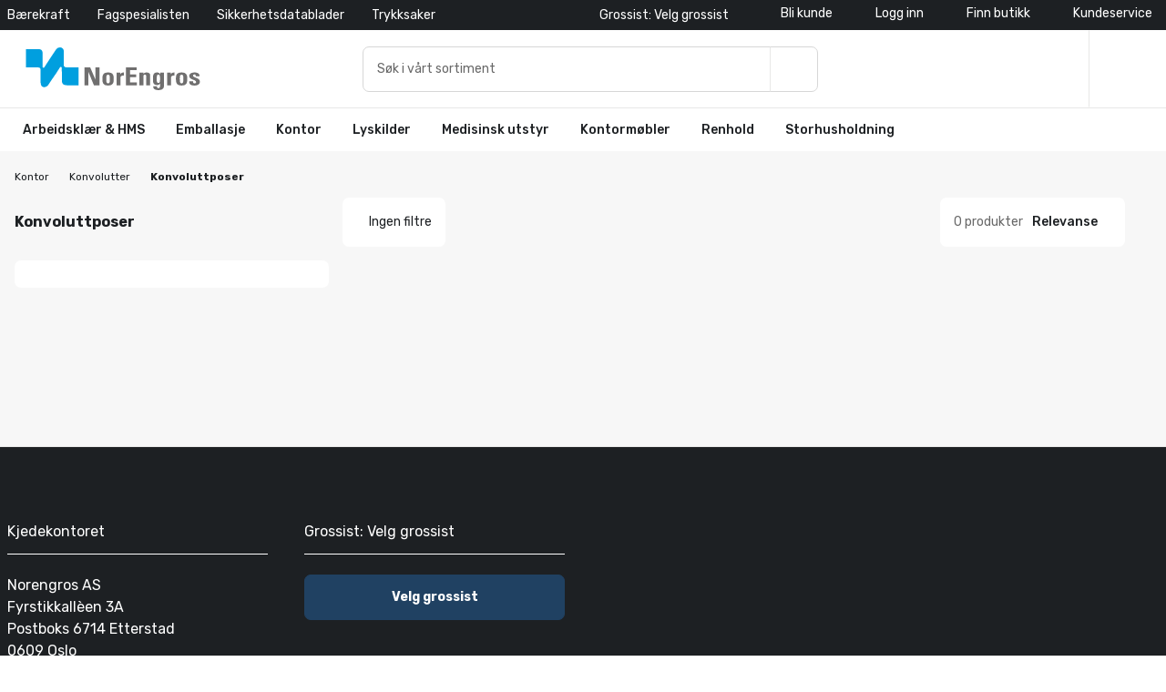

--- FILE ---
content_type: text/html; charset=utf-8
request_url: https://www.norengros.no/category/kontor/konvolutter/konvoluttposer
body_size: 146442
content:
<!DOCTYPE html><html class="norengros" lang="no"><head><script async="" id="CookieConsent" src="https://policy.app.cookieinformation.com/uc.js" data-culture="NB" data-gcm-version="2.0" type="text/javascript"></script><script>
                (function() {
                    window.dataLayer = window.dataLayer || [];
                    var fromSsr = '4000';
                    var fromDoc = (function() {
                        try {
                            var m = document.cookie.match(/(?:^|; )MARKET_ID=([^;]+)/);
                            return m ? decodeURIComponent(m[1]) : '';
                        } catch(e) { return ''; }
                    })();
                    var wholesaler = fromSsr || fromDoc;
                    var loginStatus = 'logged_out';
                    window.dataLayer.push({ event: 'context_update', wholesaler: wholesaler, login_status: loginStatus });
                })();</script><script>
                (function(w,d,s,l,i){w[l]=w[l]||[];w[l].push({'gtm.start': 
                new Date().getTime(),event:'gtm.js'});var f=d.getElementsByTagName(s)[0],
                j=d.createElement(s),dl=l!='dataLayer'?'&l='+l:'';j.async=true;j.src=
                'https://www.googletagmanager.com/gtm.js?id='+i+dl;f.parentNode.insertBefore(j,f);
                })(window,document,'script','dataLayer','GTM-M8F72WN7');
                </script><link rel="preload" as="image" imageSrcSet="https://cdn.sanity.io/images/7bmi4p01/production/752b90b3e2c74188d9adaf01a3c0176447d673cd-905x339.svg 1x, https://cdn.sanity.io/images/7bmi4p01/production/752b90b3e2c74188d9adaf01a3c0176447d673cd-905x339.svg 2x" fetchpriority="high"/><meta charSet="utf-8"/><meta name="viewport" content="width=device-width, initial-scale=1"/><title>Konvoluttposer  | Norengros</title><meta itemProp="name" content="Konvoluttposer  | Norengros"/><meta name="twitter:title" content="Konvoluttposer  | Norengros"/><meta property="og:title" content="Konvoluttposer  | Norengros"/><meta property="og:url" content="/category/kontor/konvolutter/konvoluttposer"/><meta property="og:site_name" content="Norengros"/><meta http-equiv="content-language" content="no"/><meta name="twitter:site" content="@norengros"/><meta name="twitter:creator" content="@norengros"/><meta name="twitter:card" content="summary"/><meta property="og:type" content="website"/><link rel="preconnect" href="https://fonts.gstatic.com"/><link rel="preconnect" data-href="https://fonts.googleapis.com/css2" data-optimized-fonts="true"/><meta name="next-head-count" content="19"/><link rel="manifest" href="/manifest.json"/><link rel="stylesheet" data-href="https://fonts.googleapis.com/css2?family=Rubik:ital,wght@0,400;0,500;0,600;0,700;1,400;1,500;1,600;1,700&amp;display=swap"/><link href="/icons/norengros.ico" rel="shortcut icon"/><link rel="apple-touch-icon" href="/icons/norengros.ico"/><link rel="preload" href="https://cdn.norengros.no/_next/static/css/a971911ccdc54c20.css" as="style"/><link rel="stylesheet" href="https://cdn.norengros.no/_next/static/css/a971911ccdc54c20.css" data-n-g=""/><link rel="preload" href="https://cdn.norengros.no/_next/static/css/5370b00dc5266603.css" as="style"/><link rel="stylesheet" href="https://cdn.norengros.no/_next/static/css/5370b00dc5266603.css" data-n-p=""/><link rel="preload" href="https://cdn.norengros.no/_next/static/css/b229ad2abf738cc7.css" as="style"/><link rel="stylesheet" href="https://cdn.norengros.no/_next/static/css/b229ad2abf738cc7.css" data-n-p=""/><link rel="preload" href="https://cdn.norengros.no/_next/static/css/373fdb6e5f285178.css" as="style"/><link rel="stylesheet" href="https://cdn.norengros.no/_next/static/css/373fdb6e5f285178.css" data-n-p=""/><link rel="preload" href="https://cdn.norengros.no/_next/static/css/3c65afde2b3fd137.css" as="style"/><link rel="stylesheet" href="https://cdn.norengros.no/_next/static/css/3c65afde2b3fd137.css" data-n-p=""/><link rel="preload" href="https://cdn.norengros.no/_next/static/css/b312e25fff407b25.css" as="style"/><link rel="stylesheet" href="https://cdn.norengros.no/_next/static/css/b312e25fff407b25.css" data-n-p=""/><noscript data-n-css=""></noscript><script defer="" nomodule="" src="https://cdn.norengros.no/_next/static/chunks/polyfills-42372ed130431b0a.js"></script><script src="https://cdn.norengros.no/_next/static/chunks/webpack-1c0c0a6f856324cc.js" defer=""></script><script src="https://cdn.norengros.no/_next/static/chunks/framework-df9c47c8a796382e.js" defer=""></script><script src="https://cdn.norengros.no/_next/static/chunks/main-60ec1832703a3205.js" defer=""></script><script src="https://cdn.norengros.no/_next/static/chunks/pages/_app-07454946e0d021ad.js" defer=""></script><script src="https://cdn.norengros.no/_next/static/chunks/5130-934c06916c48b3a4.js" defer=""></script><script src="https://cdn.norengros.no/_next/static/chunks/2302-ba7991b89b785fbd.js" defer=""></script><script src="https://cdn.norengros.no/_next/static/chunks/13-2680bb2147fb2e9a.js" defer=""></script><script src="https://cdn.norengros.no/_next/static/chunks/1643-a91ca0b277f82d62.js" defer=""></script><script src="https://cdn.norengros.no/_next/static/chunks/5678-4c2bd8b6f85c5b73.js" defer=""></script><script src="https://cdn.norengros.no/_next/static/chunks/5938-7450716fb422c144.js" defer=""></script><script src="https://cdn.norengros.no/_next/static/chunks/4909-f0c5179a4d8505a6.js" defer=""></script><script src="https://cdn.norengros.no/_next/static/chunks/3286-02ee9d3de8a7c6b9.js" defer=""></script><script src="https://cdn.norengros.no/_next/static/chunks/9225-0e325906284c35f9.js" defer=""></script><script src="https://cdn.norengros.no/_next/static/chunks/6919-6c9d6be786d0240e.js" defer=""></script><script src="https://cdn.norengros.no/_next/static/chunks/426-793adbe90473d84b.js" defer=""></script><script src="https://cdn.norengros.no/_next/static/chunks/4671-e532a07dcc69d919.js" defer=""></script><script src="https://cdn.norengros.no/_next/static/chunks/7976-bdb155d27fa6035c.js" defer=""></script><script src="https://cdn.norengros.no/_next/static/chunks/2368-9360daa25d7cbc53.js" defer=""></script><script src="https://cdn.norengros.no/_next/static/chunks/350-0de3a10fd7411159.js" defer=""></script><script src="https://cdn.norengros.no/_next/static/chunks/331-8557a418fbc02582.js" defer=""></script><script src="https://cdn.norengros.no/_next/static/chunks/7880-59fcb3bca20a48e0.js" defer=""></script><script src="https://cdn.norengros.no/_next/static/chunks/2382-12c17106d0487b82.js" defer=""></script><script src="https://cdn.norengros.no/_next/static/chunks/pages/category/%5B...slug%5D-9b91fdea67d2858e.js" defer=""></script><script src="https://cdn.norengros.no/_next/static/OnvpgIBSHP2Q0IcQBxnpH/_buildManifest.js" defer=""></script><script src="https://cdn.norengros.no/_next/static/OnvpgIBSHP2Q0IcQBxnpH/_ssgManifest.js" defer=""></script><link rel="stylesheet" href="https://fonts.googleapis.com/css2?family=Rubik:ital,wght@0,400;0,500;0,600;0,700;1,400;1,500;1,600;1,700&display=swap"/></head><body id="body"><div id="__next"><style>
:root {
  --bprogress-color: var(--color-highlight);
  --bprogress-height: 2px;
  --bprogress-spinner-size: 18px;
  --bprogress-spinner-animation-duration: 400ms;
  --bprogress-spinner-border-size: 2px;
  --bprogress-box-shadow: 0 0 10px var(--color-highlight), 0 0 5px var(--color-highlight);
  --bprogress-z-index: 99999;
  --bprogress-spinner-top: 15px;
  --bprogress-spinner-bottom: auto;
  --bprogress-spinner-right: 15px;
  --bprogress-spinner-left: auto;
}

.bprogress {
  width: 0;
  height: 0;
  pointer-events: none;
  z-index: var(--bprogress-z-index);
}

.bprogress .bar {
  background: var(--bprogress-color);
  position: fixed;
  z-index: var(--bprogress-z-index);
  top: 0;
  left: 0;
  width: 100%;
  height: var(--bprogress-height);
}

/* Fancy blur effect */
.bprogress .peg {
  display: block;
  position: absolute;
  right: 0;
  width: 100px;
  height: 100%;
  box-shadow: var(--bprogress-box-shadow);
  opacity: 1.0;
  transform: rotate(3deg) translate(0px, -4px);
}

/* Remove these to get rid of the spinner */
.bprogress .spinner {
  display: block;
  position: fixed;
  z-index: var(--bprogress-z-index);
  top: var(--bprogress-spinner-top);
  bottom: var(--bprogress-spinner-bottom);
  right: var(--bprogress-spinner-right);
  left: var(--bprogress-spinner-left);
}

.bprogress .spinner-icon {
  width: var(--bprogress-spinner-size);
  height: var(--bprogress-spinner-size);
  box-sizing: border-box;
  border: solid var(--bprogress-spinner-border-size) transparent;
  border-top-color: var(--bprogress-color);
  border-left-color: var(--bprogress-color);
  border-radius: 50%;
  -webkit-animation: bprogress-spinner var(--bprogress-spinner-animation-duration) linear infinite;
  animation: bprogress-spinner var(--bprogress-spinner-animation-duration) linear infinite;
}

.bprogress-custom-parent {
  overflow: hidden;
  position: relative;
}

.bprogress-custom-parent .bprogress .spinner,
.bprogress-custom-parent .bprogress .bar {
  position: absolute;
}

.bprogress .indeterminate {
  position: fixed;
  top: 0;
  left: 0;
  width: 100%;
  height: var(--bprogress-height);
  overflow: hidden;
}

.bprogress .indeterminate .inc,
.bprogress .indeterminate .dec {
  position: absolute;
  top: 0;
  height: 100%;
  background-color: var(--bprogress-color);
}

.bprogress .indeterminate .inc {
  animation: bprogress-indeterminate-increase 2s infinite;
}

.bprogress .indeterminate .dec {
  animation: bprogress-indeterminate-decrease 2s 0.5s infinite;
}

@-webkit-keyframes bprogress-spinner {
  0%   { -webkit-transform: rotate(0deg); transform: rotate(0deg); }
  100% { -webkit-transform: rotate(360deg); transform: rotate(360deg); }
}

@keyframes bprogress-spinner {
  0%   { transform: rotate(0deg); }
  100% { transform: rotate(360deg); }
}

@keyframes bprogress-indeterminate-increase {
  from { left: -5%; width: 5%; }
  to { left: 130%; width: 100%; }
}

@keyframes bprogress-indeterminate-decrease {
  from { left: -80%; width: 80%; }
  to { left: 110%; width: 10%; }
}
</style><noscript><iframe src="https://www.googletagmanager.com/ns.html?id=GTM-M8F72WN7" height="0" width="0" style="display:none;visibility:hidden"></iframe></noscript><a data-anchor-type="Anchor" class="Layout_skipToContent__lclJH Anchor_a__FCMhV Layout_skipToContent__lclJH" href="/category/kontor/konvolutter/konvoluttposer#react-aria-:Rml6:">Hopp til sideinnhold</a><div class="Layout_app__8CWDX"><header style="--site-header-sticky-offset:0px;--site-header-scroll-y:calc(0px - var(--site-header-sticky-offset))" class="site-header_header__JdL0c SiteHeaderContainer_header__EJmQk"><nav aria-label="Nyttige lenker og funksjoner" class="TopBar_wrapper__R6lVu"><div class="Container_container__07j3b Container_containerCentered__9wXs0 TopBar_container__Z5sC9"><div class="TopBarList_list__wQlBc TopBar_left__lzwpS"><a aria-label="Bærekraft" class="Anchor_a__M36z7 TopBarList_anchor__7hvoS" data-anchor-type="Anchor" href="/landing/barekraft">Bærekraft</a><a aria-label="Fagspesialisten" class="Anchor_a__M36z7 TopBarList_anchor__7hvoS" data-anchor-type="Anchor" href="/landing/fagspesialisten">Fagspesialisten</a><a aria-label="Sikkerhetsdatablader" class="Anchor_a__M36z7 TopBarList_anchor__7hvoS" data-anchor-type="Anchor" href="/article/hms-datablader">Sikkerhetsdatablader</a><a aria-label="Trykksaker" class="Anchor_a__M36z7 TopBarList_anchor__7hvoS" data-anchor-type="Anchor" href="/article/printshop">Trykksaker</a></div><div class="ConditionalWrap_block__xpNdg"><div class="TopBar_right__oBv9p"><div class="TopBarWholesalerSelectorContainer_topBar__PO_kr"><button data-button-type="Anchor" type="button" aria-expanded="false" id="react-aria-:Rppdml6H1:" class="Anchor_a__FCMhV WholesalerModal_anchor__Ao9Td TopBarWholesalerSelectorContainer_btn__dihZo Anchor_text__opnzb" data-rac=""><span class="Button_inner__r8LMY"><div class="ConditionalWrap_block__xpNdg">Grossist: Velg grossist</div></span></button></div><div class="TopBarList_list__wQlBc TopBar_right__oBv9p"><a aria-label="Bli kunde" class="Anchor_a__M36z7 TopBarList_anchor__7hvoS" data-anchor-type="Anchor" href="https://www.norengros.no/user/register"><span class="ElementWithIcon_elementWithIcon__AR0YZ ElementWithIcon_elementWithIconLeft___isk2"><i class="Icon_icon__hmeKJ ElementWithIcon_elementWithIconIcon__UpX_R" aria-hidden="true" role="presentation"><svg class="Icon_svg___lPlg" width="16" height="16" focusable="false"><use href="#SVG_SYMBOL_USER_CIRCLE"></use></svg></i><div class="ConditionalWrap_block__xpNdg"><span class="ElementWithIcon_elementWithIconContent__5HIlo">Bli kunde</span></div></span></a><a aria-label="Logg inn" class="Anchor_a__M36z7 TopBarList_anchor__7hvoS" data-anchor-type="Anchor" href="https://www.norengros.no/user/login"><span class="ElementWithIcon_elementWithIcon__AR0YZ ElementWithIcon_elementWithIconLeft___isk2"><i class="Icon_icon__hmeKJ ElementWithIcon_elementWithIconIcon__UpX_R" aria-hidden="true" role="presentation"><svg class="Icon_svg___lPlg" width="16" height="16" focusable="false"><use href="#SVG_SYMBOL_SIGN_IN_ALT"></use></svg></i><div class="ConditionalWrap_block__xpNdg"><span class="ElementWithIcon_elementWithIconContent__5HIlo">Logg inn</span></div></span></a><a aria-label="Finn butikk" class="Anchor_a__M36z7 TopBarList_anchor__7hvoS" data-anchor-type="Anchor" href="https://www.norengros.no/stores"><span class="ElementWithIcon_elementWithIcon__AR0YZ ElementWithIcon_elementWithIconLeft___isk2"><i class="Icon_icon__hmeKJ ElementWithIcon_elementWithIconIcon__UpX_R" aria-hidden="true" role="presentation"><svg class="Icon_svg___lPlg" width="16" height="16" focusable="false"><use href="#SVG_SYMBOL_REG_BUILDING"></use></svg></i><div class="ConditionalWrap_block__xpNdg"><span class="ElementWithIcon_elementWithIconContent__5HIlo">Finn butikk</span></div></span></a><a aria-label="Kundeservice" class="Anchor_a__M36z7 TopBarList_anchor__7hvoS" data-anchor-type="Anchor" href="/landing/kundeservice"><span class="ElementWithIcon_elementWithIcon__AR0YZ ElementWithIcon_elementWithIconLeft___isk2"><i class="Icon_icon__hmeKJ ElementWithIcon_elementWithIconIcon__UpX_R" aria-hidden="true" role="presentation"><svg class="Icon_svg___lPlg" width="16" height="16" focusable="false"><use href="#SVG_SYMBOL_INFO_CIRCLE"></use></svg></i><div class="ConditionalWrap_block__xpNdg"><span class="ElementWithIcon_elementWithIconContent__5HIlo">Kundeservice</span></div></span></a></div></div></div></div></nav><section class="site-header_content__gJY2k"><div class="Container_container__07j3b Container_containerCentered__9wXs0 site-header_container__nM8sX"><a class="Anchor_a__M36z7 SiteHeaderLogo_logo__jz3lS" data-anchor-type="Anchor" href="/"><img alt="Norengros logo" fetchpriority="high" width="905" height="339" decoding="async" data-nimg="1" class="SiteHeaderLogo_image__VKd0D SiteHeaderLogo_imageLarge__m5yDT Image_img__IKerl" style="color:transparent" srcSet="https://cdn.sanity.io/images/7bmi4p01/production/752b90b3e2c74188d9adaf01a3c0176447d673cd-905x339.svg 1x, https://cdn.sanity.io/images/7bmi4p01/production/752b90b3e2c74188d9adaf01a3c0176447d673cd-905x339.svg 2x" src="https://cdn.sanity.io/images/7bmi4p01/production/752b90b3e2c74188d9adaf01a3c0176447d673cd-905x339.svg"/><img alt="Norengros logo" fetchpriority="high" width="905" height="339" decoding="async" data-nimg="1" class="SiteHeaderLogo_image__VKd0D SiteHeaderLogo_imageSmall__fV8WA Image_img__IKerl" style="color:transparent" srcSet="https://cdn.sanity.io/images/7bmi4p01/production/752b90b3e2c74188d9adaf01a3c0176447d673cd-905x339.svg 1x, https://cdn.sanity.io/images/7bmi4p01/production/752b90b3e2c74188d9adaf01a3c0176447d673cd-905x339.svg 2x" src="https://cdn.sanity.io/images/7bmi4p01/production/752b90b3e2c74188d9adaf01a3c0176447d673cd-905x339.svg"/></a><div class="QuickSearch_wrapper__HXoIq"><div class="QuickSearchForm_wrapper__uTS_N" role="combobox" aria-expanded="false" aria-haspopup="listbox" aria-label="Hurtigsøkeboks"><form class="useInputClassNames_wrapper__uuPSo QuickSearchForm_form__zCdYo" action="" novalidate="" role="search"><input aria-autocomplete="both" id="autocomplete-53061-input" autoComplete="off" autoCorrect="off" autoCapitalize="off" enterKeyHint="search" spellcheck="false" placeholder="Søk i vårt sortiment" maxLength="512" type="search" aria-label="Hurtigsøk" class="Paragraph_small__I19MB useInputClassNames_input__3bzv4 QuickSearchForm_input__zN4fP" value=""/><button data-button-type="Button" type="submit" aria-label="Søk" class="Button_button__0Ronu QuickSearchForm_btn__q9cEY Button_transparent__ugGWB" data-rac=""><span class="Button_inner__r8LMY ElementWithIcon_elementWithIcon__AR0YZ"><i class="Icon_icon__hmeKJ ElementWithIcon_elementWithIconIcon__UpX_R" aria-hidden="true" role="presentation"><svg class="Icon_svg___lPlg" width="16" height="16" focusable="false"><use href="#SVG_SYMBOL_SEARCH"></use></svg></i></span></button><button data-button-type="Button" type="button" aria-expanded="false" id="react-aria-:R72dml6H1:" aria-label="Skann strekkode" class="Button_button__0Ronu BarcodeModal_toggle__xfkmu Button_transparent__ugGWB" data-rac=""><span class="Button_inner__r8LMY ElementWithIcon_elementWithIcon__AR0YZ"><i class="Icon_icon__hmeKJ ElementWithIcon_elementWithIconIcon__UpX_R" aria-hidden="true" role="presentation"><svg class="Icon_svg___lPlg" width="16" height="16" focusable="false"><use href="#SVG_SYMBOL_BARCODE_READ"></use></svg></i></span></button><div class="QuickSearchPanel_panel__Hbcm_"><div class="QuickSearchPanel_inner__07z8m"></div></div></form></div></div><div class="AccountMenu_wrapper__NqqqA"><a aria-label="Logg inn" class="Button_button__wdUWZ AccountMenu_button__3_xmW" data-anchor-type="Button" href="/user/login"><i class="Icon_icon__hmeKJ AccountMenu_icon__oJecl" aria-hidden="true" role="presentation"><svg class="Icon_svg___lPlg" width="16" height="16" focusable="false"><use href="#SVG_SYMBOL_USER_REGULAR"></use></svg></i><i class="Icon_icon__hmeKJ AccountMenu_iconHover__2f7Ms" aria-hidden="true" role="presentation"><svg class="Icon_svg___lPlg" width="16" height="16" focusable="false"><use href="#SVG_SYMBOL_USER_SOLID"></use></svg></i></a></div></div></section><section class="NavigationBar_navigationBar__2dEc1"><div class="Container_container__07j3b Container_containerCentered__9wXs0 NavigationBar_container__fS2IZ"><div class="NavigationBar_navigationInner__jwrya"><section class="NavigationBar_logoContainer__pkjt0" aria-hidden="true"><figure class="NavigationBarLogo_figure__FBunV"><a tabindex="-1" class="Anchor_a__M36z7" data-anchor-type="Anchor" href="/"><img alt="Norengros logo" loading="lazy" width="905" height="339" decoding="async" data-nimg="1" class="NavigationBarLogo_imageLarge__pIcW5 Image_img__IKerl" style="color:transparent" srcSet="https://cdn.sanity.io/images/7bmi4p01/production/752b90b3e2c74188d9adaf01a3c0176447d673cd-905x339.svg 1x, https://cdn.sanity.io/images/7bmi4p01/production/752b90b3e2c74188d9adaf01a3c0176447d673cd-905x339.svg 2x" src="https://cdn.sanity.io/images/7bmi4p01/production/752b90b3e2c74188d9adaf01a3c0176447d673cd-905x339.svg"/><img alt="Norengros logo" loading="lazy" width="905" height="339" decoding="async" data-nimg="1" class="NavigationBarLogo_imageSmall__rMesf Image_img__IKerl" style="color:transparent" srcSet="https://cdn.sanity.io/images/7bmi4p01/production/752b90b3e2c74188d9adaf01a3c0176447d673cd-905x339.svg 1x, https://cdn.sanity.io/images/7bmi4p01/production/752b90b3e2c74188d9adaf01a3c0176447d673cd-905x339.svg 2x" src="https://cdn.sanity.io/images/7bmi4p01/production/752b90b3e2c74188d9adaf01a3c0176447d673cd-905x339.svg"/></a></figure></section><nav class="NavigationBar_navigation__vkVul" aria-label="Hovedmeny"><div class="NavigationBar_list__Cad2q"><button class="Button_button__wdUWZ Heading5_h5__tkXQU Menu_item__NbbPP" role="button" aria-label="Arbeidsklær &amp; HMS" data-button-type="Button"><span class="Button_buttonInner__T24vG"><div class="ConditionalWrap_block__xpNdg">Arbeidsklær &amp; HMS</div></span></button><button class="Button_button__wdUWZ Heading5_h5__tkXQU Menu_item__NbbPP" role="button" aria-label="Emballasje" data-button-type="Button"><span class="Button_buttonInner__T24vG"><div class="ConditionalWrap_block__xpNdg">Emballasje</div></span></button><button class="Button_button__wdUWZ Heading5_h5__tkXQU Menu_item__NbbPP" role="button" aria-label="Kontor" data-button-type="Button"><span class="Button_buttonInner__T24vG"><div class="ConditionalWrap_block__xpNdg">Kontor</div></span></button><button class="Button_button__wdUWZ Heading5_h5__tkXQU Menu_item__NbbPP" role="button" aria-label="Lyskilder" data-button-type="Button"><span class="Button_buttonInner__T24vG"><div class="ConditionalWrap_block__xpNdg">Lyskilder</div></span></button><button class="Button_button__wdUWZ Heading5_h5__tkXQU Menu_item__NbbPP" role="button" aria-label="Medisinsk utstyr" data-button-type="Button"><span class="Button_buttonInner__T24vG"><div class="ConditionalWrap_block__xpNdg">Medisinsk utstyr</div></span></button><button class="Button_button__wdUWZ Heading5_h5__tkXQU Menu_item__NbbPP" role="button" aria-label="Kontormøbler" data-button-type="Button"><span class="Button_buttonInner__T24vG"><div class="ConditionalWrap_block__xpNdg">Kontormøbler</div></span></button><button class="Button_button__wdUWZ Heading5_h5__tkXQU Menu_item__NbbPP" role="button" aria-label="Renhold" data-button-type="Button"><span class="Button_buttonInner__T24vG"><div class="ConditionalWrap_block__xpNdg">Renhold</div></span></button><button class="Button_button__wdUWZ Heading5_h5__tkXQU Menu_item__NbbPP" role="button" aria-label="Storhusholdning" data-button-type="Button"><span class="Button_buttonInner__T24vG"><div class="ConditionalWrap_block__xpNdg">Storhusholdning</div></span></button></div></nav></div></div></section></header><main id="react-aria-:Rml6:" class="Layout_main__k2ohw"><div class="CategoryPageTemplate_wrapper__4lpj1"><div class="Container_container__07j3b Container_containerCentered__9wXs0"><div class="Container_container__07j3b Container_containerCentered__9wXs0 CategoryBreadcrumbs_breadcrumbsContainer__5kwKb"><script type="application/ld+json">{"@context":"https://schema.org","@type":"BreadcrumbList","itemListElement":[{"@type":"ListItem","position":1,"item":{"@id":"https://www.norengros.no/category/kontor","name":"Kontor"}},{"@type":"ListItem","position":2,"item":{"@id":"https://www.norengros.no/category/kontor/konvolutter","name":"Konvolutter"}},{"@type":"ListItem","position":3,"item":{"@id":"https://www.norengros.no/category/kontor/konvolutter/konvoluttposer","name":"Konvoluttposer"}}]}</script><nav class="Breadcrumbs_breadcrumbs__Y22lh Breadcrumbs_breadcrumbs__dbOPf" aria-label="Brødsmulesti"><div class="BreadcrumbItem_item__y2Mzh"><a data-anchor-type="Anchor" class="BreadcrumbItem_link__P9_8r Anchor_a__FCMhV BreadcrumbItem_link__P9_8r Anchor_tiny__5bJT6" href="/category/kontor">Kontor</a></div><div class="BreadcrumbItem_item__y2Mzh"><div class="BreadcrumbItem_separator__ucy_8" role="presentation"><i class="Icon_icon__hmeKJ Paragraph_tiny__T6CLZ Breadcrumbs_separator__O7Pw4" aria-hidden="true" role="presentation"><svg class="Icon_svg___lPlg" width="16" height="16" focusable="false"><use href="#SVG_SYMBOL_CHEVRON"></use></svg></i></div><a data-anchor-type="Anchor" class="BreadcrumbItem_link__P9_8r Anchor_a__FCMhV BreadcrumbItem_link__P9_8r Anchor_tiny__5bJT6" href="/category/kontor/konvolutter">Konvolutter</a></div><div class="BreadcrumbItem_item__y2Mzh"><div class="BreadcrumbItem_separator__ucy_8" role="presentation"><i class="Icon_icon__hmeKJ Paragraph_tiny__T6CLZ Breadcrumbs_separator__O7Pw4" aria-hidden="true" role="presentation"><svg class="Icon_svg___lPlg" width="16" height="16" focusable="false"><use href="#SVG_SYMBOL_CHEVRON"></use></svg></i></div><span class="Paragraph_tiny__T6CLZ Paragraph_bold__ZHRoA">Konvoluttposer</span></div></nav></div><div class="Container_container__07j3b Container_containerCentered__9wXs0 ProductListTemplate_container__gxmYS ProductListTemplate_containerHeading__Gq6Nt" role="tabpanel"><h1 class="Heading4_h4__Mm4Vp ProductListTemplate_heading__oAP2M">Konvoluttposer</h1><div class="ProductListFacetHeading_filtersHeading__enBnh"><p class="IconWithText_iconWithText___dwRH ProductListFacetHeading_activeFiltersLabel__Mw2KZ Paragraph_paragraph__ait6a"><i class="Icon_icon__hmeKJ" aria-hidden="true" role="presentation"><svg class="Icon_svg___lPlg" width="16" height="16" focusable="false"><use href="#SVG_SYMBOL_FILTER"></use></svg></i><span>Ingen filtre</span></p></div><div class="ProductListTemplate_prev___7SRP"></div><div class="ProductListSortOptions_container__ClSps ProductListTemplate_sort__m8F_m"><p class="ProductListSortOptions_count__ZlscC Paragraph_small__I19MB">0 produkter</p><template data-react-aria-hidden="true"><div data-allow-outside-click="true"></div></template><div class="useInputClassNames_wrapper__uuPSo ProductListSortOptions_select__ZSNEB" data-rac=""><button id="react-aria-:R2balml6H2:" type="button" aria-label="Sort option" aria-labelledby="react-aria-:R2balml6H7: react-aria-:R2balml6H2: react-aria-:R2balml6H3:" aria-describedby="react-aria-:R2balml6H5: react-aria-:R2balml6H6:" aria-haspopup="listbox" aria-expanded="false" class="Paragraph_small__I19MB useInputClassNames_input__3bzv4 Select_input__q6dBf" data-rac=""><span id="react-aria-:R2balml6H7:" class="Select_selectValue__gAu6y" data-rac=""><span>Relevanse</span><i class="Icon_icon__hmeKJ Option_itemSelectedIcon__p_E_F" aria-hidden="true" role="presentation"><svg class="Icon_svg___lPlg" width="16" height="16" focusable="false"><use href="#SVG_SYMBOL_CHECK"></use></svg></i></span><i aria-hidden="true" class="Icon_icon__hmeKJ Select_dropdownIcon__T9LlZ" role="presentation"><svg class="Icon_svg___lPlg" width="16" height="16" focusable="false"><use href="#SVG_SYMBOL_CHEVRON"></use></svg></i></button></div><div style="border:0;clip:rect(0 0 0 0);clip-path:inset(50%);height:1px;margin:-1px;overflow:hidden;padding:0;position:absolute;width:1px;white-space:nowrap" aria-hidden="true" data-react-aria-prevent-focus="true" data-a11y-ignore="aria-hidden-focus" data-testid="hidden-select-container"><input type="text" tabindex="-1" style="font-size:16px"/><label><select tabindex="-1"><option></option><option value="relevance" selected="">Relevanse</option><option value="name_asc">Varenavn A-Å</option><option value="name_desc">Varenavn Å-A</option><option value="newest_release">Nyheter</option></select></label></div></div><div class="ProductCardView_wrapper__yHDvv ProductListTemplate_view__hTF6B ProductSearchPage_cardViewContainer__k0xEY ProductSearchPage_hideOnMobile__FiqaF"><span class="ProductSearchPage_cardViewLabel__GUhe6">Visning</span><button class="Button_button__wdUWZ ProductCardViewSelector_btn__1lF6e" aria-label="Rutenettvisning for produktkort" data-button-type="Button"><span class="Button_buttonInner__T24vG ElementWithIcon_elementWithIcon__AR0YZ"><i class="Icon_icon__hmeKJ ElementWithIcon_elementWithIconIcon__UpX_R ProductCardViewSelector_icon__uKTk_" aria-hidden="true" role="presentation"><svg class="Icon_svg___lPlg" width="16" height="16" focusable="false"><use href="#SVG_SYMBOL_BARS"></use></svg></i></span></button><button class="Button_button__wdUWZ ProductCardViewSelector_btn__1lF6e ProductCardViewSelector_btnActive__RXte3" aria-label="Visning av produktkortliste" data-button-type="Button"><span class="Button_buttonInner__T24vG ElementWithIcon_elementWithIcon__AR0YZ"><i class="Icon_icon__hmeKJ ElementWithIcon_elementWithIconIcon__UpX_R ProductCardViewSelector_icon__uKTk_" aria-hidden="true" role="presentation"><svg class="Icon_svg___lPlg" width="16" height="16" focusable="false"><use href="#SVG_SYMBOL_TH"></use></svg></i></span></button></div><div class="ProductListTemplate_facets__GtBAE"><button data-button-type="Button" type="button" aria-expanded="false" id="react-aria-:R5falml6H1:" aria-label="Åpne fasetter modal" class="Button_button__0Ronu FacetsTemplate_modalBtn__0L5zT Button_primary__zszXA" data-rac=""><span class="Button_inner__r8LMY ElementWithIcon_elementWithIcon__AR0YZ"><i class="Icon_icon__hmeKJ ElementWithIcon_elementWithIconIcon__UpX_R" aria-hidden="true" role="presentation"><svg class="Icon_svg___lPlg" width="16" height="16" focusable="false"><use href="#SVG_SYMBOL_FILTER"></use></svg></i></span></button><div class="FacetsTemplate_list__eCyb0"></div></div><section class="CardList_cardList__Y9l6B ProductCardList_cardList__of__s ProductListTemplate_list__iQbKB"></section></div></div></div></main><footer class="SiteFooter_footer__77RHS SiteFooterContainer_footer__EhwRH"><div class="Container_container__07j3b Container_containerCentered__9wXs0 SiteFooter_container__5msff"><section aria-labelledby="react-aria-:R5tml6:" aria-describedby="react-aria-:R5tml6H1:" class="SiteFooterAboutUsMainOffice_container__4kdGH"><h4 id="react-aria-:R5tml6:" class="Heading4_h4__Mm4Vp SiteFooterAboutUsMainOffice_heading__O45UI">Kjedekontoret</h4><div id="react-aria-:R5tml6H1:" class="SiteFooterAboutUsMainOffice_text__sWO5B"><div class="PortableTextContent_portableTextContent__XV3UC"><p class="Paragraph_paragraph__ait6a">Norengros AS<br/>Fyrstikkallèen 3A<br/>Postboks 6714 Etterstad<br/>0609 Oslo</p></div><div class="PortableTextContent_portableTextContent__XV3UC"><div class="PortableTextContent_alignLeft__V2Mm2">Medlem i Grønt Punkt og Norsirk<br/>Sertifisert for kvalitet og miljø<br/></div></div></div><div class="SiteFooterBrandIcons_brandIconsContainer__kf2rf"><img alt="" loading="lazy" width="250" height="251" decoding="async" data-nimg="1" class="SiteFooterBrandIcon_brandIcon__YLG5B Image_img__IKerl" style="color:transparent" srcSet="https://cdn.sanity.io/images/7bmi4p01/production/50ba9e81fa789f01acc588eb04cea21622407c08-250x251.jpg?w=256&amp;q=75&amp;fm=webp&amp;fit=clip 1x, https://cdn.sanity.io/images/7bmi4p01/production/50ba9e81fa789f01acc588eb04cea21622407c08-250x251.jpg?w=640&amp;q=75&amp;fm=webp&amp;fit=clip 2x" src="https://cdn.sanity.io/images/7bmi4p01/production/50ba9e81fa789f01acc588eb04cea21622407c08-250x251.jpg?w=640&amp;q=75&amp;fm=webp&amp;fit=clip"/><img alt="" loading="lazy" width="541" height="184" decoding="async" data-nimg="1" class="SiteFooterBrandIcon_brandIcon__YLG5B Image_img__IKerl" style="color:transparent" srcSet="https://cdn.sanity.io/images/7bmi4p01/production/4282a6138f7f80075684dad0ebd6dc90a2d04727-541x184.jpg?w=640&amp;q=75&amp;fm=webp&amp;fit=clip 1x, https://cdn.sanity.io/images/7bmi4p01/production/4282a6138f7f80075684dad0ebd6dc90a2d04727-541x184.jpg?w=1200&amp;q=75&amp;fm=webp&amp;fit=clip 2x" src="https://cdn.sanity.io/images/7bmi4p01/production/4282a6138f7f80075684dad0ebd6dc90a2d04727-541x184.jpg?w=1200&amp;q=75&amp;fm=webp&amp;fit=clip"/><img alt="" loading="lazy" width="2606" height="2157" decoding="async" data-nimg="1" class="SiteFooterBrandIcon_brandIcon__YLG5B Image_img__IKerl" style="color:transparent" srcSet="https://cdn.sanity.io/images/7bmi4p01/production/384c95f70f6c968496169d704cfabb5ea9e9a529-2606x2157.jpg?w=3840&amp;q=75&amp;fm=webp&amp;fit=clip 1x" src="https://cdn.sanity.io/images/7bmi4p01/production/384c95f70f6c968496169d704cfabb5ea9e9a529-2606x2157.jpg?w=3840&amp;q=75&amp;fm=webp&amp;fit=clip"/></div></section><section class="SiteFooterSection_container__p_DdQ"><section class="SiteFooterAboutUsMainOffice_container__4kdGH"><h4 class="Heading4_h4__Mm4Vp SiteFooterAboutUsMainOffice_heading__O45UI">Grossist: Velg grossist</h4><button data-button-type="Button" type="button" aria-expanded="false" id="react-aria-:Rvptml6H1:" class="Button_button__0Ronu WholesalerModal_anchor__Ao9Td SiteFooterAboutUsMainOffice_wholesalerButton__MmA0f Button_stretch__Dbv0K Button_clickAndCollect__1CO22" data-rac=""><span class="Button_inner__r8LMY ElementWithIcon_elementWithIconStretch__rNebr"><div class="ConditionalWrap_block__xpNdg">Velg grossist</div></span></button></section></section></div><nav aria-label="Sosiale medier lenker" class="SiteFooterBottomBar_container__AZV_z"><div class="SiteFooterBottomBar_socialLinksContainer__H8Du8"><a aria-label="LinkedIn" class="Anchor_a__M36z7 SiteFooterBottomBar_icon__aJkGp" data-anchor-type="Anchor" href="https://no.linkedin.com/company/norengros-as"><span class="ElementWithIcon_elementWithIcon__AR0YZ ElementWithIcon_elementWithIconLeft___isk2"><i class="Icon_icon__hmeKJ ElementWithIcon_elementWithIconIcon__UpX_R" aria-hidden="true" role="presentation"><svg class="Icon_svg___lPlg" width="16" height="16" focusable="false"><use href="#SVG_SYMBOL_LINKEDIN_INITIALS"></use></svg></i></span></a><a aria-label="Facebook" class="Anchor_a__M36z7 SiteFooterBottomBar_icon__aJkGp" data-anchor-type="Anchor" href="https://www.facebook.com/norengros/"><span class="ElementWithIcon_elementWithIcon__AR0YZ ElementWithIcon_elementWithIconLeft___isk2"><i class="Icon_icon__hmeKJ ElementWithIcon_elementWithIconIcon__UpX_R" aria-hidden="true" role="presentation"><svg class="Icon_svg___lPlg" width="16" height="16" focusable="false"><use href="#SVG_SYMBOL_FACEBOOK_F"></use></svg></i></span></a></div><p class="SiteFooterBottomBar_copyrightNotice__eBxsx Paragraph_paragraph__ait6a">Næringslivets støtteapparat - vi gjør arbeidsdagen enklere</p></nav></footer></div><div class="Toastify"></div></div><script id="__NEXT_DATA__" type="application/json">{"props":{"pageProps":{"localizations":{"categories":[{"category":"barcode"},{"category":"cart"},{"category":"cart/summary"},{"category":"user/link"},{"category":"menu"},{"category":"profileresources"},{"category":"bestillingslister"},{"category":"search","keys":["quicksearchlabel","productslistempty","logintoview","of","showmore","youhaveseen","expandsearch","performsearch","loadpreviousproducts"]},{"category":"checkout","keys":["continueshopping"]},{"category":"product"},{"category":"unit"},{"category":"orderconfirmation","keys":["quantity","subtotal","specialfee","environmentalfee","shippingfee","ordertotalvalue","ofwhichmva"]},{"category":"product/stockstatus"},{"category":"product/price"},{"category":"shoppinglist","keys":["removeitem","additem"]},{"category":"cart/wishlist","keys":["label"]},{"category":"cart/message"},{"category":"layout","keys":["skiptocontent"]},{"category":"footer","keys":["bottombar"]},{"category":"errorcode"},{"category":"store","keys":["geolocate","pickwholesaler","pickedwholesaler","clickandcollect2","showstoreswithstock","wholesalermodalheading","storeselector","currentwholesaler","pickuppoint","findyourewholesaler","storechanged","yourwarehouse","changedepartment","searchwarehouse","selectdepartmentstore","warehouseselected","about","closed","openinghours","opennow","changestore","yourstore","findyourstore"]},{"category":"user/status","keys":["isrequired"]},{"category":"companyselector"},{"category":"inventory"},{"category":"wholesalerselector"},{"category":"topbar"},{"category":"user/tickets"},{"category":"order"},{"category":"category"},{"category":"facet"},{"category":"facetvalue"},{"category":"datetime"}]},"dehydratedState":{"mutations":[],"queries":[{"state":{"data":{"preconnectUrls":["https://fonts.gstatic.com","https://fonts.googleapis.com/css2"],"seoTitleGlobal":" | Norengros","seoTitleGlobalPosition":"suffix","siteName":"Norengros","twitterHandle":"norengros"},"dataUpdateCount":1,"dataUpdatedAt":1764785717294,"errorUpdateCount":0,"errorUpdatedAt":0,"fetchFailureCount":0,"status":"success","fetchStatus":"idle"},"queryKey":["[Cms_Data] GET_SEO_SETTINGS",{"locale":"no"}],"queryHash":"[\"[Cms_Data] GET_SEO_SETTINGS\",{\"locale\":\"no\"}]"},{"state":{"data":{"logo":{"imageAlt":"Norengros logo","imageRef":"image-752b90b3e2c74188d9adaf01a3c0176447d673cd-905x339-svg","imageSrc":"https://cdn.sanity.io/images/7bmi4p01/production/752b90b3e2c74188d9adaf01a3c0176447d673cd-905x339.svg"},"megaMenuType":"vertical","name":"Norengros","stickyLogo":{"imageAlt":"Norengros logo","imageRef":"image-752b90b3e2c74188d9adaf01a3c0176447d673cd-905x339-svg","imageSrc":"https://cdn.sanity.io/images/7bmi4p01/production/752b90b3e2c74188d9adaf01a3c0176447d673cd-905x339.svg"}},"dataUpdateCount":1,"dataUpdatedAt":1764785717294,"errorUpdateCount":0,"errorUpdatedAt":0,"fetchFailureCount":0,"status":"success","fetchStatus":"idle"},"queryKey":["[Cms_Data] GET_SITE_HEADER_SETTINGS",{"locale":"no"}],"queryHash":"[\"[Cms_Data] GET_SITE_HEADER_SETTINGS\",{\"locale\":\"no\"}]"},{"state":{"data":{"_createdAt":"2023-09-06T08:10:18Z","_id":"siteFooterSettings","_rev":"bJ2czZMQxnU8gTVkbDoYtv","_type":"siteFooterSettings","_updatedAt":"2025-03-13T07:01:50Z","aboutUs":[{"_key":"7d268a6570e3","_type":"block","children":[{"_key":"fbaaa8a00a55","_type":"span","marks":[],"text":"Medlem i Grønt Punkt og Norsirk\nSertifisert for kvalitet og miljø\n"}],"markDefs":[],"style":"alignLeft"}],"aboutUsHeading":"Kjedekontoret","brandIcons":[{"src":"https://cdn.sanity.io/images/7bmi4p01/production/50ba9e81fa789f01acc588eb04cea21622407c08-250x251.jpg"},{"src":"https://cdn.sanity.io/images/7bmi4p01/production/4282a6138f7f80075684dad0ebd6dc90a2d04727-541x184.jpg"},{"src":"https://cdn.sanity.io/images/7bmi4p01/production/384c95f70f6c968496169d704cfabb5ea9e9a529-2606x2157.jpg"}],"contactUs":[{"_key":"7bc8add27c13","_type":"block","children":[{"_key":"f829fcbc77b4","_type":"span","marks":[],"text":"Norengros AS\nFyrstikkallèen 3A\nPostboks 6714 Etterstad\n0609 Oslo"}],"markDefs":[],"style":"normal"}],"copyright":"Næringslivets støtteapparat - vi gjør arbeidsdagen enklere","email":"ne.digital@norengros.no","logo":{"imageAlt":"Norengros logo","imageRef":"image-752b90b3e2c74188d9adaf01a3c0176447d673cd-905x339-svg","imageSrc":"https://cdn.sanity.io/images/7bmi4p01/production/752b90b3e2c74188d9adaf01a3c0176447d673cd-905x339.svg"},"phoneNumber":"+47 88 82 88 81","socialItemLinks":[{"_key":"6938c356513e","_type":"callToActionIconic","callToAction":{"_type":"callToAction","externalLinkUrl":"https://no.linkedin.com/company/norengros-as","linkType":"externalUrl","openInNewTab":true,"text":"LinkedIn"},"icon":"SvgLinkedInInitials"},{"_key":"8374e31d1c83","_type":"callToActionIconic","callToAction":{"_type":"callToAction","externalLinkUrl":"https://www.facebook.com/norengros/","linkType":"externalUrl","openInNewTab":true,"text":"Facebook"},"icon":"SvgFacebookF"}]},"dataUpdateCount":1,"dataUpdatedAt":1764785717294,"errorUpdateCount":0,"errorUpdatedAt":0,"fetchFailureCount":0,"status":"success","fetchStatus":"idle"},"queryKey":["[Cms_Data] GET_SITE_FOOTER_SETTINGS",{"locale":"no"}],"queryHash":"[\"[Cms_Data] GET_SITE_FOOTER_SETTINGS\",{\"locale\":\"no\"}]"},{"state":{"data":{"categoriesSortOrder":"SortIndexAscending","enableCatalog":true,"enableEcommerce":true,"enableQuantityInput":true,"isB2B":true,"markets":[{"_key":"09b98f046417","_type":"market","marketId":"4000"}],"pricesIncludeVat":true,"rootCategory":{"categoryId":"778380","name":"Norengros"}},"dataUpdateCount":1,"dataUpdatedAt":1764785717295,"errorUpdateCount":0,"errorUpdatedAt":0,"fetchFailureCount":0,"status":"success","fetchStatus":"idle"},"queryKey":["[Cms_Data] GET_CATALOG_SETTINGS",{"locale":"no"}],"queryHash":"[\"[Cms_Data] GET_CATALOG_SETTINGS\",{\"locale\":\"no\"}]"},{"state":{"data":{"enableChat":true,"enableClickAndCollect":true,"enableStores":true,"enableTickets":true,"enableWholesalerSelector":true},"dataUpdateCount":1,"dataUpdatedAt":1764785717296,"errorUpdateCount":0,"errorUpdatedAt":0,"fetchFailureCount":0,"status":"success","fetchStatus":"idle"},"queryKey":["[Cms_Data] GET_FEATURE_FLAGS_SETTINGS"],"queryHash":"[\"[Cms_Data] GET_FEATURE_FLAGS_SETTINGS\"]"},{"state":{"data":[{"algoliaProductIndexName":"norengros__production_4900","chatId":"5bbdc73608387933e5babddb","faqPageLink":{"slug":"kundeservice","type":"landing"},"id":"4900","name":"Helseservice Engros AS","privacyPolicyLink":{"slug":"personvernerklaring","type":"landing"},"salesType":"Medisinske forbruksvarer","supportPhoneNumber":"76117500","termsPageLink":{"slug":"salgs-og-leveringsbetingelser","type":"article"},"widgetId":"default"},{"algoliaProductIndexName":"norengros__production_4700","chatId":"5bbdc6fc08387933e5babdd4","faqPageLink":{"slug":"kundeservice","type":"landing"},"id":"4700","name":"K J Brusdal AS","privacyPolicyLink":{"slug":"personvernerklaring","type":"landing"},"salesType":"Forbruksvarer","supportPhoneNumber":"55535353","termsPageLink":{"slug":"salgs-og-leveringsbetingelser-kj-brusdal","type":"article"},"widgetId":"default"},{"algoliaProductIndexName":"norengros__production_4400","chatId":"5bbdc6b408387933e5babdc4","faqPageLink":{"slug":"kundeservice","type":"landing"},"id":"4400","name":"Olafsen Engros AS","privacyPolicyLink":{"slug":"personvernerklaring","type":"landing"},"salesType":"Forbruksvarer","supportPhoneNumber":"33363300","termsPageLink":{"slug":"salgs-og-leveringsbetingelser","type":"article"},"widgetId":"default"},{"algoliaProductIndexName":"norengros__production_4300","chatId":"5bbdc69908387933e5babdbc","faqPageLink":{"slug":"kundeservice","type":"landing"},"id":"4300","name":"Drammen Papir Engros AS","privacyPolicyLink":{"slug":"personvernerklaring","type":"landing"},"salesType":"Forbruksvarer","supportPhoneNumber":"32882700","termsPageLink":{"slug":"salgs-og-leveringsbetingelser","type":"article"},"widgetId":"default"},{"algoliaProductIndexName":"norengros__production_4600","chatId":"5bbdc6d6d0457469185601bc","faqPageLink":{"slug":"kundeservice","type":"landing"},"id":"4600","name":"Ødegaard Engros AS","privacyPolicyLink":{"slug":"personvernerklaring","type":"landing"},"salesType":"Forbruksvarer","supportPhoneNumber":"70109200","termsPageLink":{"slug":"salgs-og-leveringsbetingelser-odegaard-engros","type":"article"},"widgetId":"default"},{"algoliaProductIndexName":"norengros__production_5300","chatId":"5bbdc7d308387933e5babdf3","faqPageLink":{"slug":"kundeservice","type":"landing"},"id":"5300","name":"Dahle Medical AS","privacyPolicyLink":{"slug":"personvernerklaring","type":"landing"},"salesType":"Medisinske forbruksvarer","supportPhoneNumber":"61248000","termsPageLink":{"slug":"salgs-og-leveringsbetingelser-dahle-medical","type":"article"},"widgetId":"default"},{"algoliaProductIndexName":"norengros__production_4500","chatId":"5bbdc6c4d0457469185601b7","faqPageLink":{"slug":"kundeservice","type":"landing"},"id":"4500","name":"Medi Partner AS","privacyPolicyLink":{"slug":"personvernerklaring","type":"landing"},"salesType":"Medisinske forbruksvarer","supportPhoneNumber":"69367800","termsPageLink":{"slug":"salgs-og-leveringsbetingelser","type":"article"},"widgetId":"default"},{"algoliaProductIndexName":"norengros__production_4000","chatId":"5bbdc19dd04574691856011f","faqPageLink":{"slug":"kundeservice","type":"landing"},"id":"4000","name":"Norengros AS","privacyPolicyLink":{"slug":"personvernerklaring","type":"landing"},"supportPhoneNumber":"22 66 62 20","termsPageLink":{"slug":"salgs-og-leveringsbetingelser","type":"article"},"widgetId":"default"},{"algoliaProductIndexName":"norengros__production_5100","chatId":"5bbdc7c4d0457469185601e1","faqPageLink":{"slug":"kundeservice","type":"landing"},"id":"5100","name":"Markedshuset AS","privacyPolicyLink":{"slug":"personvernerklaring","type":"landing"},"salesType":"Forbruksvarer","supportPhoneNumber":"77752626","termsPageLink":{"slug":"salgs-og-leveringsbetingelser","type":"article"},"widgetId":"default"},{"algoliaProductIndexName":"norengros__production_4800","chatId":"5bbdc70a08387933e5babdd9","faqPageLink":{"slug":"kundeservice","type":"landing"},"id":"4800","name":"Kjosavik AS (Stavanger/Kristiansand)","privacyPolicyLink":{"slug":"personvernerklaring","type":"landing"},"salesType":"Forbruksvarer","supportPhoneNumber":"51887500","termsPageLink":{"slug":"salgs-og-leveringsbetingelser-kjosavik","type":"article"},"widgetId":"default"},{"algoliaProductIndexName":"norengros__production_5000","chatId":"5bbdc74508387933e5babdde","faqPageLink":{"slug":"kundeservice","type":"landing"},"id":"5000","name":"NB Engros AS","privacyPolicyLink":{"slug":"personvernerklaring","type":"landing"},"salesType":"Forbruksvarer","supportPhoneNumber":"76969444","termsPageLink":{"slug":"salgs-og-leveringsbetingelser-nb-engros","type":"article"},"widgetId":"default"},{"algoliaProductIndexName":"norengros__production_4200","chatId":"5bbc8e9a08387933e5baa33e","faqPageLink":{"slug":"kundeservice","type":"landing"},"id":"4200","name":"Erik Tanche Nilssen AS","privacyPolicyLink":{"slug":"personvernerklaring","type":"landing"},"salesType":"Medisinske forbruksvarer","supportPhoneNumber":"35904050","termsPageLink":{"slug":"salgs-og-leveringsbetingelser-erik-tanche-nilssen","type":"article"},"widgetId":"default"},{"algoliaProductIndexName":"norengros__production_4100","chatId":"5bb47a578a438d2b0ce00565","faqPageLink":{"slug":"kundeservice","type":"landing"},"id":"4100","name":"Johs Olsen AS","privacyPolicyLink":{"slug":"personvernerklaring","type":"landing"},"salesType":"Forbruksvarer","supportPhoneNumber":"02330","termsPageLink":{"slug":"salgs-og-leveringsbetingelser-johs-olsen","type":"article"},"widgetId":"default"}],"dataUpdateCount":1,"dataUpdatedAt":1764785717295,"errorUpdateCount":0,"errorUpdatedAt":0,"fetchFailureCount":0,"status":"success","fetchStatus":"idle"},"queryKey":["[Cms_Data] GET_MARKET_ID_LIST"],"queryHash":"[\"[Cms_Data] GET_MARKET_ID_LIST\"]"},{"state":{"data":[{"_id":"mainNavigation4000","name":"Main menu"}],"dataUpdateCount":1,"dataUpdatedAt":1764785717340,"errorUpdateCount":0,"errorUpdatedAt":0,"fetchFailureCount":0,"status":"success","fetchStatus":"idle"},"queryKey":["[Cms_Data] GET_MAIN_NAVIGATION"],"queryHash":"[\"[Cms_Data] GET_MAIN_NAVIGATION\"]"},{"state":{"data":{"_id":"topBar","name":"Top bar","navigationItems":[{"items":[{"itemLink":{"_type":"callToAction","text":"Lenker"},"linkCollections":[{"items":[{"itemLink":{"_type":"callToAction","text":"Venstre"},"items":[{"items":[{"callToAction":{"_type":"callToAction","internalLinkReference":{"slug":"barekraft","type":"landing"},"linkType":"internalReference","text":"Bærekraft"}}]},{"items":[{"callToAction":{"_type":"callToAction","internalLinkReference":{"slug":"fagspesialisten","type":"landing"},"text":"Fagspesialisten"}}]},{"items":[{"callToAction":{"_type":"callToAction","internalLinkReference":{"slug":"hms-datablader","type":"article"},"linkType":"internalReference","text":"Sikkerhetsdatablader"}}]},{"items":[{"callToAction":{"_type":"callToAction","internalLinkReference":{"slug":"printshop","type":"article"},"linkType":"internalReference","text":"Trykksaker"}}]}],"position":"left"}]},{"items":[{"itemLink":{"_type":"callToAction","text":"Høyre"},"items":[{"items":[{"callToAction":{"_type":"callToAction","externalLinkUrl":"https://www.norengros.no/user/register","linkType":"externalUrl","text":"Bli kunde"},"icon":"SvgUserCircle"},{"callToAction":{"_type":"callToAction","externalLinkUrl":"https://www.norengros.no/user/login","linkType":"externalUrl","text":"Logg inn"},"icon":"SvgSignInAlt"}]},{"items":[{"callToAction":{"_type":"callToAction","externalLinkUrl":"https://www.norengros.no/stores","internalLinkReference":{"slug":"butikker","type":"article"},"linkType":"externalUrl","text":"Finn butikk"},"icon":"SvgRegBuilding"}]},{"items":[{"callToAction":{"_type":"callToAction","internalLinkReference":{"slug":"kundeservice","type":"landing"},"text":"Kundeservice"},"icon":"SvgInfoCircle"}]}],"position":"right"}]}]}]}]},"dataUpdateCount":1,"dataUpdatedAt":1764785717368,"errorUpdateCount":0,"errorUpdatedAt":0,"fetchFailureCount":0,"status":"success","fetchStatus":"idle"},"queryKey":["[Cms_Data] GET_TOP_BAR"],"queryHash":"[\"[Cms_Data] GET_TOP_BAR\"]"},{"state":{"data":[{"category":{"id":"991459_no","categoryId":"991459","name":"Arbeidsklær \u0026 HMS","parentId":"778380","slug":"arbeidsklaer---hms","properties":{"General.Name":"Arbeidsklær \u0026 HMS","General.IsMainCategory":"True","General.Description":"Arbeidsklær og HMS (Helse, Miljø og Sikkerhet) omfatter et bredt spekter av produkter for å sikre trygghet og komfort på arbeidsplassen. Denne kategorien inkluderer avfallshåndtering for å sikre effektivitet og miljø, førstehjelpsutstyr for rask respons på skader, hygiene- og engangsbekledning for opprettholdelse av renhet og smittevern, samt spesialklær og verneutstyr for å beskytte arbeidere mot potensielle farer. I tillegg dekkes behovene i krevende industrisektorer som offshore, bygg og jernvare, med produkter som er robuste og tilpasset tøffe arbeidsforhold. Samlet bidrar disse produktene til en sikrere og mer produktiv arbeidsdag.","Admin.Code":"arbeidsklar","Admin.Key":"Norengros_norengros_WebDisplayCategory1_arbeidsklar","System._trackingId":"20251202105517211-991459","System._datePublished":"2025-11-21T22:22:25.000Z"}},"subCategories":[{"category":{"id":"991469_no","categoryId":"991469","name":"Førstehjelp","parentId":"991459","slug":"forstehjelp","properties":{"General.Name":"Førstehjelp","General.IsMainCategory":"True","Admin.Code":"arbeidsklar-forstehjelp","Admin.Key":"Norengros_norengros_WebDisplayCategory2_arbeidsklar-forstehjelp","System._trackingId":"20251121222225256.channelnode.1_0-991469","System._datePublished":"2025-11-21T22:22:25.000Z"}},"subCategories":[{"category":{"id":"991554_no","categoryId":"991554","name":"Bårer","parentId":"991469","slug":"barer","properties":{"General.Name":"Bårer","General.IsMainCategory":"True","Admin.Code":"arbeidsklar-forstehjelp-barer","Admin.Key":"Norengros_norengros_WebDisplayCategory3_arbeidsklar-forstehjelp-barer","System._trackingId":"20251121222225256.channelnode.2_0-991554","System._datePublished":"2025-11-21T22:22:25.000Z"}}},{"category":{"id":"991555_no","categoryId":"991555","name":"Brokkbind","parentId":"991469","slug":"brokkbind","properties":{"General.Name":"Brokkbind","General.IsMainCategory":"True","Admin.Code":"arbeidsklar-forstehjelp-brokkbind","Admin.Key":"Norengros_norengros_WebDisplayCategory3_arbeidsklar-forstehjelp-brokkbind","System._trackingId":"20251121222225256.channelnode.2_0-991555","System._datePublished":"2025-11-21T22:22:25.000Z"}}},{"category":{"id":"991556_no","categoryId":"991556","name":"Diverse førstehjelp","parentId":"991469","slug":"diverse-forstehjelp","properties":{"General.Name":"Diverse førstehjelp","General.IsMainCategory":"True","Admin.Code":"arbeidsklar-forstehjelp-diverse-forstehjelp","Admin.Key":"Norengros_norengros_WebDisplayCategory3_arbeidsklar-forstehjelp-diverse-forstehjelp","System._trackingId":"20251121222225256.channelnode.2_0-991556","System._datePublished":"2025-11-21T22:22:25.000Z"}}},{"category":{"id":"991557_no","categoryId":"991557","name":"Fingerskinner","parentId":"991469","slug":"fingerskinner","properties":{"General.Name":"Fingerskinner","General.IsMainCategory":"True","Admin.Code":"arbeidsklar-forstehjelp-fingerskinner","Admin.Key":"Norengros_norengros_WebDisplayCategory3_arbeidsklar-forstehjelp-fingerskinner","System._trackingId":"20251121222225256.channelnode.2_0-991557","System._datePublished":"2025-11-21T22:22:25.000Z"}}},{"category":{"id":"991558_no","categoryId":"991558","name":"Brannskade","parentId":"991469","slug":"brannskade","properties":{"General.Name":"Brannskade","General.IsMainCategory":"True","Admin.Code":"arbeidsklar-forstehjelp-forstehjelp-brann","Admin.Key":"Norengros_norengros_WebDisplayCategory3_arbeidsklar-forstehjelp-forstehjelp-brann","System._trackingId":"20251121222225256.channelnode.2_0-991558","System._datePublished":"2025-11-21T22:22:25.000Z"}}},{"category":{"id":"991559_no","categoryId":"991559","name":"Førstehjelpsenheter","parentId":"991469","slug":"forstehjelpsenheter","properties":{"General.Name":"Førstehjelpsenheter","General.IsMainCategory":"True","Admin.Code":"arbeidsklar-forstehjelp-forstehjelpsenheter","Admin.Key":"Norengros_norengros_WebDisplayCategory3_arbeidsklar-forstehjelp-forstehjelpsenheter","System._trackingId":"20251121222225256.channelnode.2_0-991559","System._datePublished":"2025-11-21T22:22:25.000Z"}}},{"category":{"id":"991560_no","categoryId":"991560","name":"Hjertestartere med tilbehør","parentId":"991469","slug":"hjertestartere-med-tilbehor","properties":{"General.Name":"Hjertestartere med tilbehør","General.IsMainCategory":"True","Admin.Code":"arbeidsklar-forstehjelp-hjertestartere","Admin.Key":"Norengros_norengros_WebDisplayCategory3_arbeidsklar-forstehjelp-hjertestartere","System._trackingId":"20251121222225256.channelnode.2_0-991560","System._datePublished":"2025-11-21T22:22:25.000Z"}}},{"category":{"id":"991561_no","categoryId":"991561","name":"Idrettspleie","parentId":"991469","slug":"idrettspleie","properties":{"General.Name":"Idrettspleie","General.IsMainCategory":"True","Admin.Code":"arbeidsklar-forstehjelp-idrettspleie","Admin.Key":"Norengros_norengros_WebDisplayCategory3_arbeidsklar-forstehjelp-idrettspleie","System._trackingId":"20251121222225256.channelnode.2_0-991561","System._datePublished":"2025-11-21T22:22:25.000Z"}}},{"category":{"id":"991562_no","categoryId":"991562","name":"Legekofferter og ampulleholdere","parentId":"991469","slug":"legekofferter-og-ampulleholdere","properties":{"General.Name":"Legekofferter og ampulleholdere","General.IsMainCategory":"True","Admin.Code":"arbeidsklar-forstehjelp-legekofferter-og-ampu","Admin.Key":"Norengros_norengros_WebDisplayCategory3_arbeidsklar-forstehjelp-legekofferter-og-ampu","System._trackingId":"20251121222225256.channelnode.2_0-991562","System._datePublished":"2025-11-21T22:22:25.000Z"}}},{"category":{"id":"991563_no","categoryId":"991563","name":"Nakkekrager","parentId":"991469","slug":"nakkekrager","properties":{"General.Name":"Nakkekrager","General.IsMainCategory":"True","Admin.Code":"arbeidsklar-forstehjelp-nakkekrager","Admin.Key":"Norengros_norengros_WebDisplayCategory3_arbeidsklar-forstehjelp-nakkekrager","System._trackingId":"20251121222225256.channelnode.2_0-991563","System._datePublished":"2025-11-21T22:22:25.000Z"}}},{"category":{"id":"991564_no","categoryId":"991564","name":"Øyeskyll","parentId":"991469","slug":"oyeskyll","properties":{"General.Name":"Øyeskyll","General.IsMainCategory":"True","Admin.Code":"arbeidsklar-forstehjelp-oyeskyll","Admin.Key":"Norengros_norengros_WebDisplayCategory3_arbeidsklar-forstehjelp-oyeskyll","System._trackingId":"20251121222225256.channelnode.2_0-991564","System._datePublished":"2025-11-21T22:22:25.000Z"}}},{"category":{"id":"991565_no","categoryId":"991565","name":"Plaster","parentId":"991469","slug":"plaster","properties":{"General.Name":"Plaster","General.IsMainCategory":"True","Admin.Code":"arbeidsklar-forstehjelp-plaster","Admin.Key":"Norengros_norengros_WebDisplayCategory3_arbeidsklar-forstehjelp-plaster","System._trackingId":"20251121222225256.channelnode.2_0-991565","System._datePublished":"2025-11-21T22:22:25.000Z"}}},{"category":{"id":"991566_no","categoryId":"991566","name":"Rullestoler","parentId":"991469","slug":"rullestoler","properties":{"General.Name":"Rullestoler","General.IsMainCategory":"True","Admin.Code":"arbeidsklar-forstehjelp-rullestoler","Admin.Key":"Norengros_norengros_WebDisplayCategory3_arbeidsklar-forstehjelp-rullestoler","System._trackingId":"20251121222225256.channelnode.2_0-991566","System._datePublished":"2025-11-21T22:22:25.000Z"}}},{"category":{"id":"991567_no","categoryId":"991567","name":"Tracheostomi","parentId":"991469","slug":"tracheostomi","properties":{"General.Name":"Tracheostomi","General.IsMainCategory":"True","Admin.Code":"arbeidsklar-forstehjelp-tracheostomi","Admin.Key":"Norengros_norengros_WebDisplayCategory3_arbeidsklar-forstehjelp-tracheostomi","System._trackingId":"20251121222225256.channelnode.2_0-991567","System._datePublished":"2025-11-21T22:22:25.000Z"}}},{"category":{"id":"991568_no","categoryId":"991568","name":"Trachealtuber","parentId":"991469","slug":"trachealtuber","properties":{"General.Name":"Trachealtuber","General.IsMainCategory":"True","Admin.Code":"arbeidsklar-forstehjelp-tractaltuber","Admin.Key":"Norengros_norengros_WebDisplayCategory3_arbeidsklar-forstehjelp-tractaltuber","System._trackingId":"20251121222225256.channelnode.2_0-991568","System._datePublished":"2025-11-21T22:22:25.000Z"}}},{"category":{"id":"991569_no","categoryId":"991569","name":"Ventilasjonsutstyr","parentId":"991469","slug":"ventilasjonsutstyr","properties":{"General.Name":"Ventilasjonsutstyr","General.IsMainCategory":"True","Admin.Code":"arbeidsklar-forstehjelp-ventilasjonsutstyr","Admin.Key":"Norengros_norengros_WebDisplayCategory3_arbeidsklar-forstehjelp-ventilasjonsutstyr","System._trackingId":"20251121222225256.channelnode.2_0-991569","System._datePublished":"2025-11-21T22:22:25.000Z"}}}]},{"category":{"id":"991470_no","categoryId":"991470","name":"Underdeler og kjeledresser","parentId":"991459","slug":"underdeler-og-kjeledresser","properties":{"General.Name":"Underdeler og kjeledresser","General.IsMainCategory":"True","Admin.Code":"arbeidsklar-underdeler-kjeledresser","Admin.Key":"Norengros_norengros_WebDisplayCategory2_arbeidsklar-underdeler-kjeledresser","System._trackingId":"20251121222225256.channelnode.1_0-991470","System._datePublished":"2025-11-21T22:22:25.000Z"}},"subCategories":[{"category":{"id":"991570_no","categoryId":"991570","name":"Bukser","parentId":"991470","slug":"bukser","properties":{"General.Name":"Bukser","General.IsMainCategory":"True","Admin.Code":"arbeidsklar-underdeler-kjeledresser-bukser","Admin.Key":"Norengros_norengros_WebDisplayCategory3_arbeidsklar-underdeler-kjeledresser-bukser","System._trackingId":"20251121222225256.channelnode.2_0-991570","System._datePublished":"2025-11-21T22:22:25.000Z"}}}]},{"category":{"id":"991473_no","categoryId":"991473","name":"Tilbehør klær","parentId":"991459","slug":"tilbehor-klaer","properties":{"General.Name":"Tilbehør klær","General.IsMainCategory":"True","Admin.Code":"arbeidsklar-tilbehor-klar","Admin.Key":"Norengros_norengros_WebDisplayCategory2_arbeidsklar-tilbehor-klar","System._trackingId":"20251121222225256.channelnode.1_0-991473","System._datePublished":"2025-11-21T22:22:25.000Z"}},"subCategories":[{"category":{"id":"991589_no","categoryId":"991589","name":"Bager og ryggsekker","parentId":"991473","slug":"bager-og-ryggsekker","properties":{"General.Name":"Bager og ryggsekker","General.IsMainCategory":"True","Admin.Code":"arbeidsklar-tilbehor-klar-bager-og-ryggsekker","Admin.Key":"Norengros_norengros_WebDisplayCategory3_arbeidsklar-tilbehor-klar-bager-og-ryggsekker","System._trackingId":"20251121222225256.channelnode.2_0-991589","System._datePublished":"2025-11-21T22:22:25.000Z"}}},{"category":{"id":"991596_no","categoryId":"991596","name":"Forkle","parentId":"991473","slug":"forkle","properties":{"General.Name":"Forkle","General.IsMainCategory":"True","Admin.Code":"arbeidsklar-tilbehor-klar-forkle","Admin.Key":"Norengros_norengros_WebDisplayCategory3_arbeidsklar-tilbehor-klar-forkle","System._trackingId":"20251121222225256.channelnode.2_0-991596","System._datePublished":"2025-11-21T22:22:25.000Z"}}},{"category":{"id":"991597_no","categoryId":"991597","name":"Forstykke/smekkeforkle","parentId":"991473","slug":"forstykke-smekkeforkle","properties":{"General.Name":"Forstykke/smekkeforkle","General.IsMainCategory":"True","Admin.Code":"arbeidsklar-tilbehor-klar-forstykke-smekkeforkle","Admin.Key":"Norengros_norengros_WebDisplayCategory3_arbeidsklar-tilbehor-klar-forstykke-smekkeforkle","System._trackingId":"20251121222225256.channelnode.2_0-991597","System._datePublished":"2025-11-21T22:22:25.000Z"}}}]},{"category":{"id":"991474_no","categoryId":"991474","name":"Sko og tilbehør","parentId":"991459","slug":"sko-og-tilbehor","properties":{"General.Name":"Sko og tilbehør","General.IsMainCategory":"True","Admin.Code":"arbeidsklar-sko-tilbehor","Admin.Key":"Norengros_norengros_WebDisplayCategory2_arbeidsklar-sko-tilbehor","System._trackingId":"20251121222225256.channelnode.1_0-991474","System._datePublished":"2025-11-21T22:22:25.000Z"}},"subCategories":[{"category":{"id":"991599_no","categoryId":"991599","name":"Lavsko","parentId":"991474","slug":"lavsko","properties":{"General.Name":"Lavsko","General.IsMainCategory":"True","Admin.Code":"arbeidsklar-sko-tilbehor-lavsko","Admin.Key":"Norengros_norengros_WebDisplayCategory3_arbeidsklar-sko-tilbehor-lavsko","System._trackingId":"20251121222225256.channelnode.2_0-991599","System._datePublished":"2025-11-21T22:22:25.000Z"}}}]},{"category":{"id":"991475_no","categoryId":"991475","name":"Hansker","parentId":"991459","slug":"hansker","properties":{"General.Name":"Hansker","General.IsMainCategory":"True","Admin.Code":"arbeidsklar-hansker","Admin.Key":"Norengros_norengros_WebDisplayCategory2_arbeidsklar-hansker","System._trackingId":"20251121222225256.channelnode.1_0-991475","System._datePublished":"2025-11-21T22:22:25.000Z"}},"subCategories":[{"category":{"id":"991609_no","categoryId":"991609","name":"Monteringshansker","parentId":"991475","slug":"monteringshansker","properties":{"General.Name":"Monteringshansker","General.IsMainCategory":"True","Admin.Code":"arbeidsklar-hansker-monteringshansker","Admin.Key":"Norengros_norengros_WebDisplayCategory3_arbeidsklar-hansker-monteringshansker","System._trackingId":"20251121222225256.channelnode.2_0-991609","System._datePublished":"2025-11-21T22:22:25.000Z"}}},{"category":{"id":"991610_no","categoryId":"991610","name":"Arbeidshansker","parentId":"991475","slug":"arbeidshansker","properties":{"General.Name":"Arbeidshansker","General.IsMainCategory":"True","Admin.Code":"arbeidsklar-hansker-arbeidshansker","Admin.Key":"Norengros_norengros_WebDisplayCategory3_arbeidsklar-hansker-arbeidshansker","System._trackingId":"20251121222225256.channelnode.2_0-991610","System._datePublished":"2025-11-21T22:22:25.000Z"}}},{"category":{"id":"991611_no","categoryId":"991611","name":"Tekstilhansker","parentId":"991475","slug":"tekstilhansker","properties":{"General.Name":"Tekstilhansker","General.IsMainCategory":"True","Admin.Code":"arbeidsklar-hansker-tekstilhansker","Admin.Key":"Norengros_norengros_WebDisplayCategory3_arbeidsklar-hansker-tekstilhansker","System._trackingId":"20251121222225256.channelnode.2_0-991611","System._datePublished":"2025-11-21T22:22:25.000Z"}}},{"category":{"id":"991613_no","categoryId":"991613","name":"Kjemikaliehansker","parentId":"991475","slug":"kjemikaliehansker","properties":{"General.Name":"Kjemikaliehansker","General.IsMainCategory":"True","Admin.Code":"arbeidsklar-hansker-kjemikaliehansker","Admin.Key":"Norengros_norengros_WebDisplayCategory3_arbeidsklar-hansker-kjemikaliehansker","System._trackingId":"20251121222225256.channelnode.2_0-991613","System._datePublished":"2025-11-21T22:22:25.000Z"}}},{"category":{"id":"991614_no","categoryId":"991614","name":"Sveisehansker","parentId":"991475","slug":"sveisehansker","properties":{"General.Name":"Sveisehansker","General.IsMainCategory":"True","Admin.Code":"arbeidsklar-hansker-sveisehansker","Admin.Key":"Norengros_norengros_WebDisplayCategory3_arbeidsklar-hansker-sveisehansker","System._trackingId":"20251121222225256.channelnode.2_0-991614","System._datePublished":"2025-11-21T22:22:25.000Z"}}},{"category":{"id":"991615_no","categoryId":"991615","name":"Engangshansker","parentId":"991475","slug":"engangshansker","properties":{"General.Name":"Engangshansker","General.IsMainCategory":"True","Admin.Code":"arbeidsklar-hansker-engangshansker","Admin.Key":"Norengros_norengros_WebDisplayCategory3_arbeidsklar-hansker-engangshansker","System._trackingId":"20251121222225256.channelnode.2_0-991615","System._datePublished":"2025-11-21T22:22:25.000Z"}}},{"category":{"id":"991617_no","categoryId":"991617","name":"Tilbehør","parentId":"991475","slug":"tilbehor","properties":{"General.Name":"Tilbehør","General.IsMainCategory":"True","Admin.Code":"arbeidsklar-hansker-tilbehor","Admin.Key":"Norengros_norengros_WebDisplayCategory3_arbeidsklar-hansker-tilbehor","System._trackingId":"20251121222225256.channelnode.2_0-991617","System._datePublished":"2025-11-21T22:22:25.000Z"}}}]},{"category":{"id":"991476_no","categoryId":"991476","name":"Engangsartikler","parentId":"991459","slug":"engangsartikler","properties":{"General.Name":"Engangsartikler","General.IsMainCategory":"True","Admin.Code":"arbeidsklar-engangsartikler","Admin.Key":"Norengros_norengros_WebDisplayCategory2_arbeidsklar-engangsartikler","System._trackingId":"20251121222225256.channelnode.1_0-991476","System._datePublished":"2025-11-21T22:22:25.000Z"}},"subCategories":[{"category":{"id":"991618_no","categoryId":"991618","name":"Bekledning","parentId":"991476","slug":"bekledning","properties":{"General.Name":"Bekledning","General.IsMainCategory":"True","Admin.Code":"arbeidsklar-engangsartikler-bekledning","Admin.Key":"Norengros_norengros_WebDisplayCategory3_arbeidsklar-engangsartikler-bekledning","System._trackingId":"20251121222225256.channelnode.2_0-991618","System._datePublished":"2025-11-21T22:22:25.000Z"}}},{"category":{"id":"991619_no","categoryId":"991619","name":"Masker og munnbind","parentId":"991476","slug":"masker-og-munnbind","properties":{"General.Name":"Masker og munnbind","General.IsMainCategory":"True","Admin.Code":"arbeidsklar-engangsartikler-masker-og-munnbind","Admin.Key":"Norengros_norengros_WebDisplayCategory3_arbeidsklar-engangsartikler-masker-og-munnbind","System._trackingId":"20251121222225256.channelnode.2_0-991619","System._datePublished":"2025-11-21T22:22:25.000Z"}}},{"category":{"id":"991620_no","categoryId":"991620","name":"Hansker","parentId":"991476","slug":"hansker","properties":{"General.Name":"Hansker","General.IsMainCategory":"True","Admin.Code":"arbeidsklar-engangsartikler-hansker","Admin.Key":"Norengros_norengros_WebDisplayCategory3_arbeidsklar-engangsartikler-hansker","System._trackingId":"20251121222225256.channelnode.2_0-991620","System._datePublished":"2025-11-21T22:22:25.000Z"}}},{"category":{"id":"991621_no","categoryId":"991621","name":"Hodeplagg og hårnett","parentId":"991476","slug":"hodeplagg-og-harnett","properties":{"General.Name":"Hodeplagg og hårnett","General.IsMainCategory":"True","Admin.Code":"arbeidsklar-engangsartikler-hodeplagg-og-harnett","Admin.Key":"Norengros_norengros_WebDisplayCategory3_arbeidsklar-engangsartikler-hodeplagg-og-harnett","System._trackingId":"20251121222225256.channelnode.2_0-991621","System._datePublished":"2025-11-21T22:22:25.000Z"}}},{"category":{"id":"991622_no","categoryId":"991622","name":"Sko- og støvelovertrekk","parentId":"991476","slug":"sko--og-stovelovertrekk","properties":{"General.Name":"Sko- og støvelovertrekk","General.IsMainCategory":"True","Admin.Code":"arbeidsklar-engangsartikler-sko-og-stovelovertrekk","Admin.Key":"Norengros_norengros_WebDisplayCategory3_arbeidsklar-engangsartikler-sko-og-stovelovertrekk","System._trackingId":"20251121222225256.channelnode.2_0-991622","System._datePublished":"2025-11-21T22:22:25.000Z"}}}]},{"category":{"id":"991477_no","categoryId":"991477","name":"Åndedrettsvern","parentId":"991459","slug":"andedrettsvern","properties":{"General.Name":"Åndedrettsvern","General.IsMainCategory":"True","Admin.Code":"arbeidsklar-andedrettsvern","Admin.Key":"Norengros_norengros_WebDisplayCategory2_arbeidsklar-andedrettsvern","System._trackingId":"20251121222225256.channelnode.1_0-991477","System._datePublished":"2025-11-21T22:22:25.000Z"}},"subCategories":[{"category":{"id":"991623_no","categoryId":"991623","name":"Støvmasker/engangsmasker","parentId":"991477","slug":"stovmasker-engangsmasker","properties":{"General.Name":"Støvmasker/engangsmasker","General.IsMainCategory":"True","Admin.Code":"arbeidsklar-andedrettsvern-stovmasker-engangsmasker","Admin.Key":"Norengros_norengros_WebDisplayCategory3_arbeidsklar-andedrettsvern-stovmasker-engangsmasker","System._trackingId":"20251121222225256.channelnode.2_0-991623","System._datePublished":"2025-11-21T22:22:25.000Z"}}},{"category":{"id":"991625_no","categoryId":"991625","name":"Halvmasker","parentId":"991477","slug":"halvmasker","properties":{"General.Name":"Halvmasker","General.IsMainCategory":"True","Admin.Code":"arbeidsklar-andedrettsvern-halvmasker","Admin.Key":"Norengros_norengros_WebDisplayCategory3_arbeidsklar-andedrettsvern-halvmasker","System._trackingId":"20251121222225256.channelnode.2_0-991625","System._datePublished":"2025-11-21T22:22:25.000Z"}}},{"category":{"id":"991626_no","categoryId":"991626","name":"Helmasker","parentId":"991477","slug":"helmasker","properties":{"General.Name":"Helmasker","General.IsMainCategory":"True","Admin.Code":"arbeidsklar-andedrettsvern-helmasker","Admin.Key":"Norengros_norengros_WebDisplayCategory3_arbeidsklar-andedrettsvern-helmasker","System._trackingId":"20251121222225256.channelnode.2_0-991626","System._datePublished":"2025-11-21T22:22:25.000Z"}}},{"category":{"id":"991627_no","categoryId":"991627","name":"Vifteassisterte motor-/batteridrevet system","parentId":"991477","slug":"vifteassisterte-motor--batteridrevet-system","properties":{"General.Name":"Vifteassisterte motor-/batteridrevet system","General.IsMainCategory":"True","Admin.Code":"arbeidsklar-andedrettsvern-vifteassisterte-motor-batteri-system","Admin.Key":"Norengros_norengros_WebDisplayCategory3_arbeidsklar-andedrettsvern-vifteassisterte-motor-batteri-system","System._trackingId":"20251121222225256.channelnode.2_0-991627","System._datePublished":"2025-11-21T22:22:25.000Z"}}},{"category":{"id":"991628_no","categoryId":"991628","name":"Lufttilført/Trykkluftssystem","parentId":"991477","slug":"lufttilfort-trykkluftssystem","properties":{"General.Name":"Lufttilført/Trykkluftssystem","General.IsMainCategory":"True","Admin.Code":"arbeidsklar-andedrettsvern-lufttilfort-trykkluftssystem","Admin.Key":"Norengros_norengros_WebDisplayCategory3_arbeidsklar-andedrettsvern-lufttilfort-trykkluftssystem","System._trackingId":"20251121222225256.channelnode.2_0-991628","System._datePublished":"2025-11-21T22:22:25.000Z"}}},{"category":{"id":"991629_no","categoryId":"991629","name":"Filter og tilbehør","parentId":"991477","slug":"filter-og-tilbehor","properties":{"General.Name":"Filter og tilbehør","General.IsMainCategory":"True","Admin.Code":"arbeidsklar-andedrettsvern-filter-og-tilbehor","Admin.Key":"Norengros_norengros_WebDisplayCategory3_arbeidsklar-andedrettsvern-filter-og-tilbehor","System._trackingId":"20251121222225256.channelnode.2_0-991629","System._datePublished":"2025-11-21T22:22:25.000Z"}}}]},{"category":{"id":"991478_no","categoryId":"991478","name":"Hørselvern","parentId":"991459","slug":"horselvern","properties":{"General.Name":"Hørselvern","General.IsMainCategory":"True","Admin.Code":"arbeidsklar-horselvern","Admin.Key":"Norengros_norengros_WebDisplayCategory2_arbeidsklar-horselvern","System._trackingId":"20251121222225256.channelnode.1_0-991478","System._datePublished":"2025-11-21T22:22:25.000Z"}},"subCategories":[{"category":{"id":"991630_no","categoryId":"991630","name":"Ørepropper","parentId":"991478","slug":"orepropper","properties":{"General.Name":"Ørepropper","General.IsMainCategory":"True","Admin.Code":"arbeidsklar-horselvern-orepropper","Admin.Key":"Norengros_norengros_WebDisplayCategory3_arbeidsklar-horselvern-orepropper","System._trackingId":"20251121222225256.channelnode.2_0-991630","System._datePublished":"2025-11-21T22:22:25.000Z"}}},{"category":{"id":"991631_no","categoryId":"991631","name":"Hørselvern","parentId":"991478","slug":"horselvern","properties":{"General.Name":"Hørselvern","General.IsMainCategory":"True","Admin.Code":"arbeidsklar-horselvern-horselvern","Admin.Key":"Norengros_norengros_WebDisplayCategory3_arbeidsklar-horselvern-horselvern","System._trackingId":"20251121222225256.channelnode.2_0-991631","System._datePublished":"2025-11-21T22:22:25.000Z"}}},{"category":{"id":"991632_no","categoryId":"991632","name":"Tilbehør","parentId":"991478","slug":"tilbehor","properties":{"General.Name":"Tilbehør","General.IsMainCategory":"True","Admin.Code":"arbeidsklar-horselvern-tilbehor","Admin.Key":"Norengros_norengros_WebDisplayCategory3_arbeidsklar-horselvern-tilbehor","System._trackingId":"20251121222225256.channelnode.2_0-991632","System._datePublished":"2025-11-21T22:22:25.000Z"}}}]},{"category":{"id":"991479_no","categoryId":"991479","name":"Hodevern","parentId":"991459","slug":"hodevern","properties":{"General.Name":"Hodevern","General.IsMainCategory":"True","Admin.Code":"arbeidsklar-hodevern","Admin.Key":"Norengros_norengros_WebDisplayCategory2_arbeidsklar-hodevern","System._trackingId":"20251121222225256.channelnode.1_0-991479","System._datePublished":"2025-11-21T22:22:25.000Z"}},"subCategories":[{"category":{"id":"991633_no","categoryId":"991633","name":"Hjelmer","parentId":"991479","slug":"hjelmer","properties":{"General.Name":"Hjelmer","General.IsMainCategory":"True","Admin.Code":"arbeidsklar-hodevern-hjelmer","Admin.Key":"Norengros_norengros_WebDisplayCategory3_arbeidsklar-hodevern-hjelmer","System._trackingId":"20251121222225256.channelnode.2_0-991633","System._datePublished":"2025-11-21T22:22:25.000Z"}}},{"category":{"id":"991635_no","categoryId":"991635","name":"Tilbehør","parentId":"991479","slug":"tilbehor","properties":{"General.Name":"Tilbehør","General.IsMainCategory":"True","Admin.Code":"arbeidsklar-hodevern-tilbehor","Admin.Key":"Norengros_norengros_WebDisplayCategory3_arbeidsklar-hodevern-tilbehor","System._trackingId":"20251121222225256.channelnode.2_0-991635","System._datePublished":"2025-11-21T22:22:25.000Z"}}}]},{"category":{"id":"991480_no","categoryId":"991480","name":"Øyevern","parentId":"991459","slug":"oyevern","properties":{"General.Name":"Øyevern","General.IsMainCategory":"True","Admin.Code":"arbeidsklar-oyevern","Admin.Key":"Norengros_norengros_WebDisplayCategory2_arbeidsklar-oyevern","System._trackingId":"20251121222225256.channelnode.1_0-991480","System._datePublished":"2025-11-21T22:22:25.000Z"}},"subCategories":[{"category":{"id":"991636_no","categoryId":"991636","name":"Vernebriller","parentId":"991480","slug":"vernebriller","properties":{"General.Name":"Vernebriller","General.IsMainCategory":"True","Admin.Code":"arbeidsklar-oyevern-vernebriller","Admin.Key":"Norengros_norengros_WebDisplayCategory3_arbeidsklar-oyevern-vernebriller","System._trackingId":"20251121222225256.channelnode.2_0-991636","System._datePublished":"2025-11-21T22:22:25.000Z"}}},{"category":{"id":"991639_no","categoryId":"991639","name":"Visirer og ansiktsskjermer","parentId":"991480","slug":"visirer-og-ansiktsskjermer","properties":{"General.Name":"Visirer og ansiktsskjermer","General.IsMainCategory":"True","Admin.Code":"arbeidsklar-oyevern-visirer-og-ansiktsskjermer","Admin.Key":"Norengros_norengros_WebDisplayCategory3_arbeidsklar-oyevern-visirer-og-ansiktsskjermer","System._trackingId":"20251121222225256.channelnode.2_0-991639","System._datePublished":"2025-11-21T22:22:25.000Z"}}},{"category":{"id":"991641_no","categoryId":"991641","name":"Tilbehør","parentId":"991480","slug":"tilbehor","properties":{"General.Name":"Tilbehør","General.IsMainCategory":"True","Admin.Code":"arbeidsklar-oyevern-tilbehor","Admin.Key":"Norengros_norengros_WebDisplayCategory3_arbeidsklar-oyevern-tilbehor","System._trackingId":"20251121222225256.channelnode.3_0-991641","System._datePublished":"2025-11-21T22:22:25.000Z"}}}]},{"category":{"id":"991481_no","categoryId":"991481","name":"Fallsikring","parentId":"991459","slug":"fallsikring","properties":{"General.Name":"Fallsikring","General.IsMainCategory":"True","Admin.Code":"arbeidsklar-fallsikring","Admin.Key":"Norengros_norengros_WebDisplayCategory2_arbeidsklar-fallsikring","System._trackingId":"20251121222225256.channelnode.1_0-991481","System._datePublished":"2025-11-21T22:22:25.000Z"}},"subCategories":[{"category":{"id":"991648_no","categoryId":"991648","name":"Tilbehør","parentId":"991481","slug":"tilbehor","properties":{"General.Name":"Tilbehør","General.IsMainCategory":"True","Admin.Code":"arbeidsklar-fallsikring-tilbehor","Admin.Key":"Norengros_norengros_WebDisplayCategory3_arbeidsklar-fallsikring-tilbehor","System._trackingId":"20251121222225256.channelnode.3_0-991648","System._datePublished":"2025-11-21T22:22:25.000Z"}}}]},{"category":{"id":"991482_no","categoryId":"991482","name":"Lykter og arbeidslys","parentId":"991459","slug":"lykter-og-arbeidslys","properties":{"General.Name":"Lykter og arbeidslys","General.IsMainCategory":"True","Admin.Code":"arbeidsklar-lykter-arbeidslys","Admin.Key":"Norengros_norengros_WebDisplayCategory2_arbeidsklar-lykter-arbeidslys","System._trackingId":"20251121222225256.channelnode.1_0-991482","System._datePublished":"2025-11-21T22:22:25.000Z"}},"subCategories":[{"category":{"id":"991649_no","categoryId":"991649","name":"Lommelykter","parentId":"991482","slug":"lommelykter","properties":{"General.Name":"Lommelykter","General.IsMainCategory":"True","Admin.Code":"arbeidsklar-lykter-arbeidslys-lommelykter","Admin.Key":"Norengros_norengros_WebDisplayCategory3_arbeidsklar-lykter-arbeidslys-lommelykter","System._trackingId":"20251121222225256.channelnode.3_0-991649","System._datePublished":"2025-11-21T22:22:25.000Z"}}},{"category":{"id":"991650_no","categoryId":"991650","name":"Hodelykter/pannelamper","parentId":"991482","slug":"hodelykter-pannelamper","properties":{"General.Name":"Hodelykter/pannelamper","General.IsMainCategory":"True","Admin.Code":"arbeidsklar-lykter-arbeidslys-hodelykter-pannelamper","Admin.Key":"Norengros_norengros_WebDisplayCategory3_arbeidsklar-lykter-arbeidslys-hodelykter-pannelamper","System._trackingId":"20251121222225256.channelnode.3_0-991650","System._datePublished":"2025-11-21T22:22:25.000Z"}}},{"category":{"id":"991652_no","categoryId":"991652","name":"Arbeidslamper","parentId":"991482","slug":"arbeidslamper","properties":{"General.Name":"Arbeidslamper","General.IsMainCategory":"True","Admin.Code":"arbeidsklar-lykter-arbeidslys-arbeidslamper","Admin.Key":"Norengros_norengros_WebDisplayCategory3_arbeidsklar-lykter-arbeidslys-arbeidslamper","System._trackingId":"20251121222225256.channelnode.3_0-991652","System._datePublished":"2025-11-21T22:22:25.000Z"}}}]},{"category":{"id":"991483_no","categoryId":"991483","name":"Brannvern, bygg og jernvare","parentId":"991459","slug":"brannvern--bygg-og-jernvare","properties":{"General.Name":"Brannvern, bygg og jernvare","General.IsMainCategory":"True","Admin.Code":"arbeidsklar-brannvern-bygg-jernvare","Admin.Key":"Norengros_norengros_WebDisplayCategory2_arbeidsklar-brannvern-bygg-jernvare","System._trackingId":"20251121222225256.channelnode.2_0-991483","System._datePublished":"2025-11-21T22:22:25.000Z"}},"subCategories":[{"category":{"id":"991653_no","categoryId":"991653","name":"Verktøy og jernvarer","parentId":"991483","slug":"verktoy-og-jernvarer","properties":{"General.Name":"Verktøy og jernvarer","General.IsMainCategory":"True","Admin.Code":"arbeidsklar-brannvern-bygg-jernvare-verktoy-og-jernvarer","Admin.Key":"Norengros_norengros_WebDisplayCategory3_arbeidsklar-brannvern-bygg-jernvare-verktoy-og-jernvarer","System._trackingId":"20251121222225256.channelnode.3_0-991653","System._datePublished":"2025-11-21T22:22:25.000Z"}}},{"category":{"id":"991654_no","categoryId":"991654","name":"Brannslukkere","parentId":"991483","slug":"brannslukkere","properties":{"General.Name":"Brannslukkere","General.IsMainCategory":"True","Admin.Code":"arbeidsklar-brannvern-bygg-jernvare-brannslukkere","Admin.Key":"Norengros_norengros_WebDisplayCategory3_arbeidsklar-brannvern-bygg-jernvare-brannslukkere","System._trackingId":"20251121222225256.channelnode.3_0-991654","System._datePublished":"2025-11-21T22:22:25.000Z"}}},{"category":{"id":"991655_no","categoryId":"991655","name":"Røykvarslere","parentId":"991483","slug":"roykvarslere","properties":{"General.Name":"Røykvarslere","General.IsMainCategory":"True","Admin.Code":"arbeidsklar-brannvern-bygg-jernvare-roykvarslere","Admin.Key":"Norengros_norengros_WebDisplayCategory3_arbeidsklar-brannvern-bygg-jernvare-roykvarslere","System._trackingId":"20251121222225256.channelnode.3_0-991655","System._datePublished":"2025-11-21T22:22:25.000Z"}}},{"category":{"id":"991656_no","categoryId":"991656","name":"Brannstiger","parentId":"991483","slug":"brannstiger","properties":{"General.Name":"Brannstiger","General.IsMainCategory":"True","Admin.Code":"arbeidsklar-brannvern-bygg-jernvare-brannstiger","Admin.Key":"Norengros_norengros_WebDisplayCategory3_arbeidsklar-brannvern-bygg-jernvare-brannstiger","System._trackingId":"20251121222225256.channelnode.3_0-991656","System._datePublished":"2025-11-21T22:22:25.000Z"}}},{"category":{"id":"991657_no","categoryId":"991657","name":"Branntepper","parentId":"991483","slug":"branntepper","properties":{"General.Name":"Branntepper","General.IsMainCategory":"True","Admin.Code":"arbeidsklar-brannvern-bygg-jernvare-branntepper","Admin.Key":"Norengros_norengros_WebDisplayCategory3_arbeidsklar-brannvern-bygg-jernvare-branntepper","System._trackingId":"20251121222225256.channelnode.3_0-991657","System._datePublished":"2025-11-21T22:22:25.000Z"}}},{"category":{"id":"991658_no","categoryId":"991658","name":"Gassvarslere","parentId":"991483","slug":"gassvarslere","properties":{"General.Name":"Gassvarslere","General.IsMainCategory":"True","Admin.Code":"arbeidsklar-brannvern-bygg-jernvare-gassvarslere","Admin.Key":"Norengros_norengros_WebDisplayCategory3_arbeidsklar-brannvern-bygg-jernvare-gassvarslere","System._trackingId":"20251121222225256.channelnode.3_0-991658","System._datePublished":"2025-11-21T22:22:25.000Z"}}},{"category":{"id":"991659_no","categoryId":"991659","name":"Tilbehør brann","parentId":"991483","slug":"tilbehor-brann","properties":{"General.Name":"Tilbehør brann","General.IsMainCategory":"True","Admin.Code":"arbeidsklar-brannvern-bygg-jernvare-tilbehor-brann","Admin.Key":"Norengros_norengros_WebDisplayCategory3_arbeidsklar-brannvern-bygg-jernvare-tilbehor-brann","System._trackingId":"20251121222225256.channelnode.3_0-991659","System._datePublished":"2025-11-21T22:22:25.000Z"}}}]}]},{"category":{"id":"991460_no","categoryId":"991460","name":"Emballasje","parentId":"778380","slug":"emballasje","properties":{"General.Name":"Emballasje","General.IsMainCategory":"True","General.Description":"Emballasje er viktig, og vi har et bredt og variert sortiment for dine behov. Vi dekker alt fra avfallshåndtering til gaveinnpakking. Vi leverer standardløsninger til bakerier, catering og take-away, lager og industri. Samt spesialløsninger der det trengs. Med solide produkter innen matemballasje, butikkutstyr, transportemballasje og støtdemping kan vi sikre dine produkter. Vi har løsninger til ditt behov enten som standard lagervare eller tilpasset etter dine spesifikasjoner. Sikker, trygg og funksjonell emballasje i hver leveranse er viktig, og vi er også opptatt av å bidra til en bærekraftig framtid ved å tilby miljøvennlige emballasjeløsninger som hjelper til å begrense avfall og miljøpåvirkning.","Admin.Code":"emballasje","Admin.Key":"Norengros_norengros_WebDisplayCategory1_emballasje","System._trackingId":"20251202105527997-991460","System._datePublished":"2025-11-21T22:22:25.000Z"}},"subCategories":[{"category":{"id":"991484_no","categoryId":"991484","name":"Avfallshåndtering","parentId":"991460","slug":"avfallshandtering","properties":{"General.Name":"Avfallshåndtering","General.IsMainCategory":"True","Admin.Code":"emballasje-avfallsshandtering","Admin.Key":"Norengros_norengros_WebDisplayCategory2_emballasje-avfallsshandtering","System._trackingId":"20251121222225256.channelnode.2_0-991484","System._datePublished":"2025-11-21T22:22:25.000Z"}},"subCategories":[{"category":{"id":"991660_no","categoryId":"991660","name":"Avfallsbeholdere og papirkurver","parentId":"991484","slug":"avfallsbeholdere-og-papirkurver","properties":{"General.Name":"Avfallsbeholdere og papirkurver","General.IsMainCategory":"True","Admin.Code":"emballasje-avfallsshandtering-avfallsbeholdere-og-p","Admin.Key":"Norengros_norengros_WebDisplayCategory3_emballasje-avfallsshandtering-avfallsbeholdere-og-p","System._trackingId":"20251121222225256.channelnode.3_0-991660","System._datePublished":"2025-11-21T22:22:25.000Z"}}},{"category":{"id":"991663_no","categoryId":"991663","name":"Avfallsposer","parentId":"991484","slug":"avfallsposer","properties":{"General.Name":"Avfallsposer","General.IsMainCategory":"True","Admin.Code":"emballasje-avfallsshandtering-avfallsposer","Admin.Key":"Norengros_norengros_WebDisplayCategory3_emballasje-avfallsshandtering-avfallsposer","System._trackingId":"20251121222225256.channelnode.3_0-991663","System._datePublished":"2025-11-21T22:22:25.000Z"}}},{"category":{"id":"991666_no","categoryId":"991666","name":"Avfallssekker","parentId":"991484","slug":"avfallssekker","properties":{"General.Name":"Avfallssekker","General.IsMainCategory":"True","Admin.Code":"emballasje-avfallsshandtering-avfallssekker","Admin.Key":"Norengros_norengros_WebDisplayCategory3_emballasje-avfallsshandtering-avfallssekker","System._trackingId":"20251121222225256.channelnode.3_0-991666","System._datePublished":"2025-11-21T22:22:25.000Z"}}},{"category":{"id":"991668_no","categoryId":"991668","name":"Ildfaste avfallsbeholdere","parentId":"991484","slug":"ildfaste-avfallsbeholdere","properties":{"General.Name":"Ildfaste avfallsbeholdere","General.IsMainCategory":"True","Admin.Code":"emballasje-avfallsshandtering-ildfaste-avfallsbehol","Admin.Key":"Norengros_norengros_WebDisplayCategory3_emballasje-avfallsshandtering-ildfaste-avfallsbehol","System._trackingId":"20251121222225256.channelnode.3_0-991668","System._datePublished":"2025-11-21T22:22:25.000Z"}}},{"category":{"id":"991669_no","categoryId":"991669","name":"Kildesortering","parentId":"991484","slug":"kildesortering","properties":{"General.Name":"Kildesortering","General.IsMainCategory":"True","Admin.Code":"emballasje-avfallsshandtering-kildesortering","Admin.Key":"Norengros_norengros_WebDisplayCategory3_emballasje-avfallsshandtering-kildesortering","System._trackingId":"20251121222225256.channelnode.3_0-991669","System._datePublished":"2025-11-21T22:22:25.000Z"}}},{"category":{"id":"991670_no","categoryId":"991670","name":"Sekkestativer","parentId":"991484","slug":"sekkestativer","properties":{"General.Name":"Sekkestativer","General.IsMainCategory":"True","Admin.Code":"emballasje-avfallsshandtering-sekkestativer","Admin.Key":"Norengros_norengros_WebDisplayCategory3_emballasje-avfallsshandtering-sekkestativer","System._trackingId":"20251121222225256.channelnode.3_0-991670","System._datePublished":"2025-11-21T22:22:25.000Z"}}},{"category":{"id":"991671_no","categoryId":"991671","name":"Tilbehør avfallshåndtering","parentId":"991484","slug":"tilbehor-avfallshandtering","properties":{"General.Name":"Tilbehør avfallshåndtering","General.IsMainCategory":"True","Admin.Code":"emballasje-avfallsshandtering-tilbehor-avfallshandt","Admin.Key":"Norengros_norengros_WebDisplayCategory3_emballasje-avfallsshandtering-tilbehor-avfallshandt","System._trackingId":"20251121222225256.channelnode.3_0-991671","System._datePublished":"2025-11-21T22:22:25.000Z"}}}]},{"category":{"id":"991485_no","categoryId":"991485","name":"Bakeriemballasje","parentId":"991460","slug":"bakeriemballasje","properties":{"General.Name":"Bakeriemballasje","General.IsMainCategory":"True","Admin.Code":"emballasje-bakeriemballasje","Admin.Key":"Norengros_norengros_WebDisplayCategory2_emballasje-bakeriemballasje","System._trackingId":"20251121222225256.channelnode.2_0-991485","System._datePublished":"2025-11-21T22:22:25.000Z"}},"subCategories":[{"category":{"id":"991672_no","categoryId":"991672","name":"Aluminiumsformer","parentId":"991485","slug":"aluminiumsformer","properties":{"General.Name":"Aluminiumsformer","General.IsMainCategory":"True","Admin.Code":"emballasje-bakeriemballasje-aluminiumsformer","Admin.Key":"Norengros_norengros_WebDisplayCategory3_emballasje-bakeriemballasje-aluminiumsformer","System._trackingId":"20251121222225256.channelnode.3_0-991672","System._datePublished":"2025-11-21T22:22:25.000Z"}}},{"category":{"id":"991673_no","categoryId":"991673","name":"Bakeposer","parentId":"991485","slug":"bakeposer","properties":{"General.Name":"Bakeposer","General.IsMainCategory":"True","Admin.Code":"emballasje-bakeriemballasje-bakeposer","Admin.Key":"Norengros_norengros_WebDisplayCategory3_emballasje-bakeriemballasje-bakeposer","System._trackingId":"20251121222225256.channelnode.3_0-991673","System._datePublished":"2025-11-21T22:22:25.000Z"}}},{"category":{"id":"991674_no","categoryId":"991674","name":"Bakeutstyr","parentId":"991485","slug":"bakeutstyr","properties":{"General.Name":"Bakeutstyr","General.IsMainCategory":"True","Admin.Code":"emballasje-bakeriemballasje-bakeutstyr","Admin.Key":"Norengros_norengros_WebDisplayCategory3_emballasje-bakeriemballasje-bakeutstyr","System._trackingId":"20251121222225256.channelnode.3_0-991674","System._datePublished":"2025-11-21T22:22:25.000Z"}}},{"category":{"id":"991675_no","categoryId":"991675","name":"Bæreposer i papir","parentId":"991485","slug":"baereposer-i-papir","properties":{"General.Name":"Bæreposer i papir","General.IsMainCategory":"True","Admin.Code":"emballasje-bakeriemballasje-bareposer","Admin.Key":"Norengros_norengros_WebDisplayCategory3_emballasje-bakeriemballasje-bareposer","System._trackingId":"20251121222225256.channelnode.3_0-991675","System._datePublished":"2025-11-21T22:22:25.000Z"}}},{"category":{"id":"991676_no","categoryId":"991676","name":"Bæreposer i plast","parentId":"991485","slug":"baereposer-i-plast","properties":{"General.Name":"Bæreposer i plast","General.IsMainCategory":"True","Admin.Code":"emballasje-bakeriemballasje-bareposer-1","Admin.Key":"Norengros_norengros_WebDisplayCategory3_emballasje-bakeriemballasje-bareposer-1","System._trackingId":"20251121222225256.channelnode.3_0-991676","System._datePublished":"2025-11-21T22:22:25.000Z"}}},{"category":{"id":"991677_no","categoryId":"991677","name":"Mat- og kakeesker","parentId":"991485","slug":"mat--og-kakeesker","properties":{"General.Name":"Mat- og kakeesker","General.IsMainCategory":"True","Admin.Code":"emballasje-bakeriemballasje-kakeesker-kakebunner","Admin.Key":"Norengros_norengros_WebDisplayCategory3_emballasje-bakeriemballasje-kakeesker-kakebunner","System._trackingId":"20251121222225256.channelnode.3_0-991677","System._datePublished":"2025-11-21T22:22:25.000Z"}}},{"category":{"id":"991678_no","categoryId":"991678","name":"Kakebrett, kakebunner og pynt","parentId":"991485","slug":"kakebrett--kakebunner-og-pynt","properties":{"General.Name":"Kakebrett, kakebunner og pynt","General.IsMainCategory":"True","Admin.Code":"emballasje-bakeriemballasje-kakeesker-kakebunner-1","Admin.Key":"Norengros_norengros_WebDisplayCategory3_emballasje-bakeriemballasje-kakeesker-kakebunner-1","System._trackingId":"20251121222225256.channelnode.3_0-991678","System._datePublished":"2025-11-21T22:22:25.000Z"}}}]},{"category":{"id":"991486_no","categoryId":"991486","name":"Butikkutstyr","parentId":"991460","slug":"butikkutstyr","properties":{"General.Name":"Butikkutstyr","General.IsMainCategory":"True","Admin.Code":"emballasje-butikkutstyr","Admin.Key":"Norengros_norengros_WebDisplayCategory2_emballasje-butikkutstyr","System._trackingId":"20251121222225256.channelnode.2_0-991486","System._datePublished":"2025-11-21T22:22:25.000Z"}},"subCategories":[{"category":{"id":"991679_no","categoryId":"991679","name":"Bæreposer i papir","parentId":"991486","slug":"baereposer-i-papir","properties":{"General.Name":"Bæreposer i papir","General.IsMainCategory":"True","Admin.Code":"emballasje-butikkutstyr-bareposer","Admin.Key":"Norengros_norengros_WebDisplayCategory3_emballasje-butikkutstyr-bareposer","System._trackingId":"20251121222225256.channelnode.3_0-991679","System._datePublished":"2025-11-21T22:22:25.000Z"}}},{"category":{"id":"991680_no","categoryId":"991680","name":"Bæreposer i plast","parentId":"991486","slug":"baereposer-i-plast","properties":{"General.Name":"Bæreposer i plast","General.IsMainCategory":"True","Admin.Code":"emballasje-butikkutstyr-bareposer-1","Admin.Key":"Norengros_norengros_WebDisplayCategory3_emballasje-butikkutstyr-bareposer-1","System._trackingId":"20251121222225256.channelnode.3_0-991680","System._datePublished":"2025-11-21T22:22:25.000Z"}}},{"category":{"id":"991681_no","categoryId":"991681","name":"Blomsteremballasje","parentId":"991486","slug":"blomsteremballasje","properties":{"General.Name":"Blomsteremballasje","General.IsMainCategory":"True","Admin.Code":"emballasje-butikkutstyr-blomsteremballasje","Admin.Key":"Norengros_norengros_WebDisplayCategory3_emballasje-butikkutstyr-blomsteremballasje","System._trackingId":"20251121222225256.channelnode.3_0-991681","System._datePublished":"2025-11-21T22:22:25.000Z"}}},{"category":{"id":"991682_no","categoryId":"991682","name":"Gavebånd, etiketter og rosetter","parentId":"991486","slug":"gaveband--etiketter-og-rosetter","properties":{"General.Name":"Gavebånd, etiketter og rosetter","General.IsMainCategory":"True","Admin.Code":"emballasje-butikkutstyr-gaveband-etiketter-og","Admin.Key":"Norengros_norengros_WebDisplayCategory3_emballasje-butikkutstyr-gaveband-etiketter-og","System._trackingId":"20251121222225256.channelnode.3_0-991682","System._datePublished":"2025-11-21T22:22:25.000Z"}}},{"category":{"id":"991683_no","categoryId":"991683","name":"Gaveesker og gaveposer","parentId":"991486","slug":"gaveesker-og-gaveposer","properties":{"General.Name":"Gaveesker og gaveposer","General.IsMainCategory":"True","Admin.Code":"emballasje-butikkutstyr-gaveesker-og-poser","Admin.Key":"Norengros_norengros_WebDisplayCategory3_emballasje-butikkutstyr-gaveesker-og-poser","System._trackingId":"20251121222225256.channelnode.3_0-991683","System._datePublished":"2025-11-21T22:22:25.000Z"}}},{"category":{"id":"991684_no","categoryId":"991684","name":"Gavepapir","parentId":"991486","slug":"gavepapir","properties":{"General.Name":"Gavepapir","General.IsMainCategory":"True","Admin.Code":"emballasje-butikkutstyr-gavepapir","Admin.Key":"Norengros_norengros_WebDisplayCategory3_emballasje-butikkutstyr-gavepapir","System._trackingId":"20251121222225256.channelnode.3_0-991684","System._datePublished":"2025-11-21T22:22:25.000Z"}}},{"category":{"id":"991685_no","categoryId":"991685","name":"Handlekurver og sjokkselgere","parentId":"991486","slug":"handlekurver-og-sjokkselgere","properties":{"General.Name":"Handlekurver og sjokkselgere","General.IsMainCategory":"True","Admin.Code":"emballasje-butikkutstyr-handlekurver-og-sjokk","Admin.Key":"Norengros_norengros_WebDisplayCategory3_emballasje-butikkutstyr-handlekurver-og-sjokk","System._trackingId":"20251121222225256.channelnode.3_0-991685","System._datePublished":"2025-11-21T22:22:25.000Z"}}},{"category":{"id":"991686_no","categoryId":"991686","name":"Plakat- og brosjyrestativ","parentId":"991486","slug":"plakat--og-brosjyrestativ","properties":{"General.Name":"Plakat- og brosjyrestativ","General.IsMainCategory":"True","Admin.Code":"emballasje-butikkutstyr-nalepistoler-plakater","Admin.Key":"Norengros_norengros_WebDisplayCategory3_emballasje-butikkutstyr-nalepistoler-plakater","System._trackingId":"20251121222225256.channelnode.3_0-991686","System._datePublished":"2025-11-21T22:22:25.000Z"}}},{"category":{"id":"991687_no","categoryId":"991687","name":"Pris- og produktmerking","parentId":"991486","slug":"pris--og-produktmerking","properties":{"General.Name":"Pris- og produktmerking","General.IsMainCategory":"True","Admin.Code":"emballasje-butikkutstyr-nalepistoler-plakater-1","Admin.Key":"Norengros_norengros_WebDisplayCategory3_emballasje-butikkutstyr-nalepistoler-plakater-1","System._trackingId":"20251121222225256.channelnode.3_0-991687","System._datePublished":"2025-11-21T22:22:25.000Z"}}},{"category":{"id":"991688_no","categoryId":"991688","name":"Plastposer","parentId":"991486","slug":"plastposer","properties":{"General.Name":"Plastposer","General.IsMainCategory":"True","Admin.Code":"emballasje-butikkutstyr-poser-plast-og-papir","Admin.Key":"Norengros_norengros_WebDisplayCategory3_emballasje-butikkutstyr-poser-plast-og-papir","System._trackingId":"20251121222225256.channelnode.3_0-991688","System._datePublished":"2025-11-21T22:22:25.000Z"}}},{"category":{"id":"991689_no","categoryId":"991689","name":"Papirposer","parentId":"991486","slug":"papirposer","properties":{"General.Name":"Papirposer","General.IsMainCategory":"True","Admin.Code":"emballasje-butikkutstyr-poser-plast-og-papir-1","Admin.Key":"Norengros_norengros_WebDisplayCategory3_emballasje-butikkutstyr-poser-plast-og-papir-1","System._trackingId":"20251121222225256.channelnode.3_0-991689","System._datePublished":"2025-11-21T22:22:25.000Z"}}},{"category":{"id":"991690_no","categoryId":"991690","name":"Bioposer","parentId":"991486","slug":"bioposer","properties":{"General.Name":"Bioposer","General.IsMainCategory":"True","Admin.Code":"emballasje-butikkutstyr-poser-plast-og-papir-2","Admin.Key":"Norengros_norengros_WebDisplayCategory3_emballasje-butikkutstyr-poser-plast-og-papir-2","System._trackingId":"20251121222225256.channelnode.3_0-991690","System._datePublished":"2025-11-21T22:22:25.000Z"}}},{"category":{"id":"991691_no","categoryId":"991691","name":"Prismerkemaskiner","parentId":"991486","slug":"prismerkemaskiner","properties":{"General.Name":"Prismerkemaskiner","General.IsMainCategory":"True","Admin.Code":"emballasje-butikkutstyr-prismerkemaskiner-og","Admin.Key":"Norengros_norengros_WebDisplayCategory3_emballasje-butikkutstyr-prismerkemaskiner-og","System._trackingId":"20251121222225256.channelnode.3_0-991691","System._datePublished":"2025-11-21T22:22:25.000Z"}}},{"category":{"id":"991692_no","categoryId":"991692","name":"Etiketter","parentId":"991486","slug":"etiketter","properties":{"General.Name":"Etiketter","General.IsMainCategory":"True","Admin.Code":"emballasje-butikkutstyr-prismerkemaskiner-og-1","Admin.Key":"Norengros_norengros_WebDisplayCategory3_emballasje-butikkutstyr-prismerkemaskiner-og-1","System._trackingId":"20251121222225256.channelnode.3_0-991692","System._datePublished":"2025-11-21T22:22:25.000Z"}}},{"category":{"id":"991693_no","categoryId":"991693","name":"Silkepapir","parentId":"991486","slug":"silkepapir","properties":{"General.Name":"Silkepapir","General.IsMainCategory":"True","Admin.Code":"emballasje-butikkutstyr-silkepapir","Admin.Key":"Norengros_norengros_WebDisplayCategory3_emballasje-butikkutstyr-silkepapir","System._trackingId":"20251121222225256.channelnode.3_0-991693","System._datePublished":"2025-11-21T22:22:25.000Z"}}}]},{"category":{"id":"991487_no","categoryId":"991487","name":"Cateringemballasje","parentId":"991460","slug":"cateringemballasje","properties":{"General.Name":"Cateringemballasje","General.IsMainCategory":"True","Admin.Code":"emballasje-cateringemballasje","Admin.Key":"Norengros_norengros_WebDisplayCategory2_emballasje-cateringemballasje","System._trackingId":"20251121222225256.channelnode.2_0-991487","System._datePublished":"2025-11-21T22:22:25.000Z"}},"subCategories":[{"category":{"id":"991694_no","categoryId":"991694","name":"Absorbere","parentId":"991487","slug":"absorbere","properties":{"General.Name":"Absorbere","General.IsMainCategory":"True","Admin.Code":"emballasje-cateringemballasje-absorbere","Admin.Key":"Norengros_norengros_WebDisplayCategory3_emballasje-cateringemballasje-absorbere","System._trackingId":"20251121222225256.channelnode.3_0-991694","System._datePublished":"2025-11-21T22:22:25.000Z"}}},{"category":{"id":"991695_no","categoryId":"991695","name":"Aluminiumsformer","parentId":"991487","slug":"aluminiumsformer","properties":{"General.Name":"Aluminiumsformer","General.IsMainCategory":"True","Admin.Code":"emballasje-cateringemballasje-aluminiumsformer","Admin.Key":"Norengros_norengros_WebDisplayCategory3_emballasje-cateringemballasje-aluminiumsformer","System._trackingId":"20251121222225256.channelnode.3_0-991695","System._datePublished":"2025-11-21T22:22:25.000Z"}}},{"category":{"id":"991696_no","categoryId":"991696","name":"Beger og boller uten lokk Plast","parentId":"991487","slug":"beger-og-boller-uten-lokk-plast","properties":{"General.Name":"Beger og boller uten lokk Plast","General.IsMainCategory":"True","Admin.Code":"emballasje-cateringemballasje-beger-boller-og-forme","Admin.Key":"Norengros_norengros_WebDisplayCategory3_emballasje-cateringemballasje-beger-boller-og-forme","System._trackingId":"20251121222225256.channelnode.3_0-991696","System._datePublished":"2025-11-21T22:22:25.000Z"}}},{"category":{"id":"991697_no","categoryId":"991697","name":"Beger og former med løse lokk Plast","parentId":"991487","slug":"beger-og-former-med-lose-lokk-plast","properties":{"General.Name":"Beger og former med løse lokk Plast","General.IsMainCategory":"True","Admin.Code":"emballasje-cateringemballasje-beger-boller-og-forme-1","Admin.Key":"Norengros_norengros_WebDisplayCategory3_emballasje-cateringemballasje-beger-boller-og-forme-1","System._trackingId":"20251121222225256.channelnode.3_0-991697","System._datePublished":"2025-11-21T22:22:25.000Z"}}},{"category":{"id":"991698_no","categoryId":"991698","name":"Beger og former med hengslet lokk Plast","parentId":"991487","slug":"beger-og-former-med-hengslet-lokk-plast","properties":{"General.Name":"Beger og former med hengslet lokk Plast","General.IsMainCategory":"True","Admin.Code":"emballasje-cateringemballasje-delikatesse-tapas-og","Admin.Key":"Norengros_norengros_WebDisplayCategory3_emballasje-cateringemballasje-delikatesse-tapas-og","System._trackingId":"20251121222225256.channelnode.3_0-991698","System._datePublished":"2025-11-21T22:22:25.000Z"}}},{"category":{"id":"991699_no","categoryId":"991699","name":"Beger og boller uten lokk Fiber","parentId":"991487","slug":"beger-og-boller-uten-lokk-fiber","properties":{"General.Name":"Beger og boller uten lokk Fiber","General.IsMainCategory":"True","Admin.Code":"emballasje-cateringemballajse-beger-boller-uten-lokk","Admin.Key":"Norengros_norengros_WebDisplayCategory3_emballasje-cateringemballajse-beger-boller-uten-lokk","System._trackingId":"20251121222225256.channelnode.3_0-991699","System._datePublished":"2025-11-21T22:22:25.000Z"}}},{"category":{"id":"991700_no","categoryId":"991700","name":"Beger og former med løse lokk Fiber","parentId":"991487","slug":"beger-og-former-med-lose-lokk-fiber","properties":{"General.Name":"Beger og former med løse lokk Fiber","General.IsMainCategory":"True","Admin.Code":"emballasje-cateringemballasje-beger-former-lose-lokk-fiber","Admin.Key":"Norengros_norengros_WebDisplayCategory3_emballasje-cateringemballasje-beger-former-lose-lokk-fiber","System._trackingId":"20251121222225256.channelnode.3_0-991700","System._datePublished":"2025-11-21T22:22:25.000Z"}}},{"category":{"id":"991701_no","categoryId":"991701","name":"Beger og former med hengslet lokk Fiber","parentId":"991487","slug":"beger-og-former-med-hengslet-lokk-fiber","properties":{"General.Name":"Beger og former med hengslet lokk Fiber","General.IsMainCategory":"True","Admin.Code":"emballasje-cateringemballasje-beger-former-hengslet-lokk-fiber","Admin.Key":"Norengros_norengros_WebDisplayCategory3_emballasje-cateringemballasje-beger-former-hengslet-lokk-fiber","System._trackingId":"20251121222225256.channelnode.3_0-991701","System._datePublished":"2025-11-21T22:22:25.000Z"}}},{"category":{"id":"991702_no","categoryId":"991702","name":"Lokk","parentId":"991487","slug":"lokk","properties":{"General.Name":"Lokk","General.IsMainCategory":"True","Admin.Code":"emballasje-cateringemballasje-delikatesse-tapas-og-1","Admin.Key":"Norengros_norengros_WebDisplayCategory3_emballasje-cateringemballasje-delikatesse-tapas-og-1","System._trackingId":"20251121222225256.channelnode.3_0-991702","System._datePublished":"2025-11-21T22:22:25.000Z"}}},{"category":{"id":"991703_no","categoryId":"991703","name":"Bestikk","parentId":"991487","slug":"bestikk","properties":{"General.Name":"Bestikk","General.IsMainCategory":"True","Admin.Code":"emballasje-cateringemballasje-delikatesse-tapas-og-2","Admin.Key":"Norengros_norengros_WebDisplayCategory3_emballasje-cateringemballasje-delikatesse-tapas-og-2","System._trackingId":"20251121222225256.channelnode.3_0-991703","System._datePublished":"2025-11-21T22:22:25.000Z"}}},{"category":{"id":"991704_no","categoryId":"991704","name":"Fat og fatpapir","parentId":"991487","slug":"fat-og-fatpapir","properties":{"General.Name":"Fat og fatpapir","General.IsMainCategory":"True","Admin.Code":"emballasje-cateringemballasje-fat-og-fatpapir","Admin.Key":"Norengros_norengros_WebDisplayCategory3_emballasje-cateringemballasje-fat-og-fatpapir","System._trackingId":"20251121222225256.channelnode.3_0-991704","System._datePublished":"2025-11-21T22:22:25.000Z"}}},{"category":{"id":"991705_no","categoryId":"991705","name":"Film og folie","parentId":"991487","slug":"film-og-folie","properties":{"General.Name":"Film og folie","General.IsMainCategory":"True","Admin.Code":"emballasje-cateringemballasje-film-folie-og-dispens","Admin.Key":"Norengros_norengros_WebDisplayCategory3_emballasje-cateringemballasje-film-folie-og-dispens","System._trackingId":"20251121222225256.channelnode.3_0-991705","System._datePublished":"2025-11-21T22:22:25.000Z"}}},{"category":{"id":"991706_no","categoryId":"991706","name":"Dispenser til film og folie","parentId":"991487","slug":"dispenser-til-film-og-folie","properties":{"General.Name":"Dispenser til film og folie","General.IsMainCategory":"True","Admin.Code":"emballasje-cateringemballasje-film-folie-og-dispens-1","Admin.Key":"Norengros_norengros_WebDisplayCategory3_emballasje-cateringemballasje-film-folie-og-dispens-1","System._trackingId":"20251121222225256.channelnode.3_0-991706","System._datePublished":"2025-11-21T22:22:25.000Z"}}},{"category":{"id":"991707_no","categoryId":"991707","name":"Menysystem","parentId":"991487","slug":"menysystem","properties":{"General.Name":"Menysystem","General.IsMainCategory":"True","Admin.Code":"emballasje-cateringemballasje-menysystem","Admin.Key":"Norengros_norengros_WebDisplayCategory3_emballasje-cateringemballasje-menysystem","System._trackingId":"20251121222225256.channelnode.3_0-991707","System._datePublished":"2025-11-21T22:22:25.000Z"}}},{"category":{"id":"991708_no","categoryId":"991708","name":"Plastposer","parentId":"991487","slug":"plastposer","properties":{"General.Name":"Plastposer","General.IsMainCategory":"True","Admin.Code":"emballasje-cateringemballasje-poser-plast-og-papir","Admin.Key":"Norengros_norengros_WebDisplayCategory3_emballasje-cateringemballasje-poser-plast-og-papir","System._trackingId":"20251121222225256.channelnode.3_0-991708","System._datePublished":"2025-11-21T22:22:25.000Z"}}},{"category":{"id":"991709_no","categoryId":"991709","name":"Papirposer","parentId":"991487","slug":"papirposer","properties":{"General.Name":"Papirposer","General.IsMainCategory":"True","Admin.Code":"emballasje-cateringemballasje-poser-plast-og-papir-1","Admin.Key":"Norengros_norengros_WebDisplayCategory3_emballasje-cateringemballasje-poser-plast-og-papir-1","System._trackingId":"20251121222225256.channelnode.3_0-991709","System._datePublished":"2025-11-21T22:22:25.000Z"}}},{"category":{"id":"991710_no","categoryId":"991710","name":"Bioposer","parentId":"991487","slug":"bioposer","properties":{"General.Name":"Bioposer","General.IsMainCategory":"True","Admin.Code":"emballasje-cateringemballasje-poser-plast-og-papir-2","Admin.Key":"Norengros_norengros_WebDisplayCategory3_emballasje-cateringemballasje-poser-plast-og-papir-2","System._trackingId":"20251121222225256.channelnode.3_0-991710","System._datePublished":"2025-11-21T22:22:25.000Z"}}},{"category":{"id":"991711_no","categoryId":"991711","name":"Transportemballasje","parentId":"991487","slug":"transportemballasje","properties":{"General.Name":"Transportemballasje","General.IsMainCategory":"True","Admin.Code":"emballasje-cateringemballasje-transport-emballasje","Admin.Key":"Norengros_norengros_WebDisplayCategory3_emballasje-cateringemballasje-transport-emballasje","System._trackingId":"20251121222225256.channelnode.3_0-991711","System._datePublished":"2025-11-21T22:22:25.000Z"}}},{"category":{"id":"991712_no","categoryId":"991712","name":"Vakuum, sous vide- og kokeposer","parentId":"991487","slug":"vakuum--sous-vide--og-kokeposer","properties":{"General.Name":"Vakuum, sous vide- og kokeposer","General.IsMainCategory":"True","Admin.Code":"emballasje-cateringemballasje-vakuum-sous-vide-og-k","Admin.Key":"Norengros_norengros_WebDisplayCategory3_emballasje-cateringemballasje-vakuum-sous-vide-og-k","System._trackingId":"20251121222225256.channelnode.3_0-991712","System._datePublished":"2025-11-21T22:22:25.000Z"}}}]},{"category":{"id":"991488_no","categoryId":"991488","name":"Gaveinnpakking","parentId":"991460","slug":"gaveinnpakking","properties":{"General.Name":"Gaveinnpakking","General.IsMainCategory":"True","Admin.Code":"emballasje-gaveinnpakking","Admin.Key":"Norengros_norengros_WebDisplayCategory2_emballasje-gaveinnpakking","System._trackingId":"20251121222225256.channelnode.2_0-991488","System._datePublished":"2025-11-21T22:22:25.000Z"}},"subCategories":[{"category":{"id":"991713_no","categoryId":"991713","name":"Gavebånd, etiketter og rosetter","parentId":"991488","slug":"gaveband--etiketter-og-rosetter","properties":{"General.Name":"Gavebånd, etiketter og rosetter","General.IsMainCategory":"True","Admin.Code":"emballasje-gaveinnpakking-gaveband-etiketter-og","Admin.Key":"Norengros_norengros_WebDisplayCategory3_emballasje-gaveinnpakking-gaveband-etiketter-og","System._trackingId":"20251121222225256.channelnode.3_0-991713","System._datePublished":"2025-11-21T22:22:25.000Z"}}},{"category":{"id":"991714_no","categoryId":"991714","name":"Gaveesker og gaveposer","parentId":"991488","slug":"gaveesker-og-gaveposer","properties":{"General.Name":"Gaveesker og gaveposer","General.IsMainCategory":"True","Admin.Code":"emballasje-gaveinnpakking-gaveesker-og-poser","Admin.Key":"Norengros_norengros_WebDisplayCategory3_emballasje-gaveinnpakking-gaveesker-og-poser","System._trackingId":"20251121222225256.channelnode.3_0-991714","System._datePublished":"2025-11-21T22:22:25.000Z"}}},{"category":{"id":"991715_no","categoryId":"991715","name":"Gavepapir","parentId":"991488","slug":"gavepapir","properties":{"General.Name":"Gavepapir","General.IsMainCategory":"True","Admin.Code":"emballasje-gaveinnpakking-gavepapir","Admin.Key":"Norengros_norengros_WebDisplayCategory3_emballasje-gaveinnpakking-gavepapir","System._trackingId":"20251121222225256.channelnode.3_0-991715","System._datePublished":"2025-11-21T22:22:25.000Z"}}},{"category":{"id":"991716_no","categoryId":"991716","name":"Silkepapir","parentId":"991488","slug":"silkepapir","properties":{"General.Name":"Silkepapir","General.IsMainCategory":"True","Admin.Code":"emballasje-gaveinnpakking-silkepapir","Admin.Key":"Norengros_norengros_WebDisplayCategory3_emballasje-gaveinnpakking-silkepapir","System._trackingId":"20251121222225256.channelnode.3_0-991716","System._datePublished":"2025-11-21T22:22:25.000Z"}}}]},{"category":{"id":"991489_no","categoryId":"991489","name":"Matemballasje","parentId":"991460","slug":"matemballasje","properties":{"General.Name":"Matemballasje","General.IsMainCategory":"True","Admin.Code":"emballasje-matemballasje","Admin.Key":"Norengros_norengros_WebDisplayCategory2_emballasje-matemballasje","System._trackingId":"20251121222225256.channelnode.2_0-991489","System._datePublished":"2025-11-21T22:22:25.000Z"}},"subCategories":[{"category":{"id":"991717_no","categoryId":"991717","name":"Absorbere","parentId":"991489","slug":"absorbere","properties":{"General.Name":"Absorbere","General.IsMainCategory":"True","Admin.Code":"emballasje-matemballasje-absorbere","Admin.Key":"Norengros_norengros_WebDisplayCategory3_emballasje-matemballasje-absorbere","System._trackingId":"20251121222225256.channelnode.3_0-991717","System._datePublished":"2025-11-21T22:22:25.000Z"}}},{"category":{"id":"991718_no","categoryId":"991718","name":"Beger og boller uten lokk Plast","parentId":"991489","slug":"beger-og-boller-uten-lokk-plast","properties":{"General.Name":"Beger og boller uten lokk Plast","General.IsMainCategory":"True","Admin.Code":"emballasje-matemballasje-beger-boller-og-forme","Admin.Key":"Norengros_norengros_WebDisplayCategory3_emballasje-matemballasje-beger-boller-og-forme","System._trackingId":"20251121222225256.channelnode.3_0-991718","System._datePublished":"2025-11-21T22:22:25.000Z"}}},{"category":{"id":"991719_no","categoryId":"991719","name":"Beger og former med løse lokk Plast","parentId":"991489","slug":"beger-og-former-med-lose-lokk-plast","properties":{"General.Name":"Beger og former med løse lokk Plast","General.IsMainCategory":"True","Admin.Code":"emballasje-matemballasje-beger-boller-og-forme-1","Admin.Key":"Norengros_norengros_WebDisplayCategory3_emballasje-matemballasje-beger-boller-og-forme-1","System._trackingId":"20251121222225256.channelnode.3_0-991719","System._datePublished":"2025-11-21T22:22:25.000Z"}}},{"category":{"id":"991720_no","categoryId":"991720","name":"Beger og boller uten lokk Fiber","parentId":"991489","slug":"beger-og-boller-uten-lokk-fiber","properties":{"General.Name":"Beger og boller uten lokk Fiber","General.IsMainCategory":"True","Admin.Code":"emballasje-matemballasje-beger-boller-uten-lokk-fiber","Admin.Key":"Norengros_norengros_WebDisplayCategory3_emballasje-matemballasje-beger-boller-uten-lokk-fiber","System._trackingId":"20251121222225256.channelnode.3_0-991720","System._datePublished":"2025-11-21T22:22:25.000Z"}}},{"category":{"id":"991722_no","categoryId":"991722","name":"Ferskvare Spesial","parentId":"991489","slug":"ferskvare-spesial","properties":{"General.Name":"Ferskvare Spesial","General.IsMainCategory":"True","Admin.Code":"emballasje-matemballasje-ferskvare-spesial","Admin.Key":"Norengros_norengros_WebDisplayCategory3_emballasje-matemballasje-ferskvare-spesial","System._trackingId":"20251121222225256.channelnode.3_0-991722","System._datePublished":"2025-11-21T22:22:25.000Z"}}},{"category":{"id":"991723_no","categoryId":"991723","name":"Film og folie","parentId":"991489","slug":"film-og-folie","properties":{"General.Name":"Film og folie","General.IsMainCategory":"True","Admin.Code":"emballasje-matemballasje-film-folie-og-dispens","Admin.Key":"Norengros_norengros_WebDisplayCategory3_emballasje-matemballasje-film-folie-og-dispens","System._trackingId":"20251121222225256.channelnode.3_0-991723","System._datePublished":"2025-11-21T22:22:25.000Z"}}},{"category":{"id":"991724_no","categoryId":"991724","name":"Dispenser til film og folie","parentId":"991489","slug":"dispenser-til-film-og-folie","properties":{"General.Name":"Dispenser til film og folie","General.IsMainCategory":"True","Admin.Code":"emballasje-matemballasje-film-folie-og-dispens-1","Admin.Key":"Norengros_norengros_WebDisplayCategory3_emballasje-matemballasje-film-folie-og-dispens-1","System._trackingId":"20251121222225256.channelnode.3_0-991724","System._datePublished":"2025-11-21T22:22:25.000Z"}}},{"category":{"id":"991725_no","categoryId":"991725","name":"Greaseproof, Polykraft","parentId":"991489","slug":"greaseproof--polykraft","properties":{"General.Name":"Greaseproof, Polykraft","General.IsMainCategory":"True","Admin.Code":"emballasje-matemballasje-greaseproof-polykraft","Admin.Key":"Norengros_norengros_WebDisplayCategory3_emballasje-matemballasje-greaseproof-polykraft","System._trackingId":"20251121222225256.channelnode.3_0-991725","System._datePublished":"2025-11-21T22:22:25.000Z"}}},{"category":{"id":"991726_no","categoryId":"991726","name":"Innlegg- og plastsekker","parentId":"991489","slug":"innlegg--og-plastsekker","properties":{"General.Name":"Innlegg- og plastsekker","General.IsMainCategory":"True","Admin.Code":"emballasje-matemballasje-innlegg-og-plastsekke","Admin.Key":"Norengros_norengros_WebDisplayCategory3_emballasje-matemballasje-innlegg-og-plastsekke","System._trackingId":"20251121222225256.channelnode.3_0-991726","System._datePublished":"2025-11-21T22:22:25.000Z"}}},{"category":{"id":"991728_no","categoryId":"991728","name":"Krympeposer","parentId":"991489","slug":"krympeposer","properties":{"General.Name":"Krympeposer","General.IsMainCategory":"True","Admin.Code":"emballasje-matemballasje-krympeposer","Admin.Key":"Norengros_norengros_WebDisplayCategory3_emballasje-matemballasje-krympeposer","System._trackingId":"20251121222225256.channelnode.3_0-991728","System._datePublished":"2025-11-21T22:22:25.000Z"}}},{"category":{"id":"991729_no","categoryId":"991729","name":"Menysystem","parentId":"991489","slug":"menysystem","properties":{"General.Name":"Menysystem","General.IsMainCategory":"True","Admin.Code":"emballasje-matemballasje-menysystem","Admin.Key":"Norengros_norengros_WebDisplayCategory3_emballasje-matemballasje-menysystem","System._trackingId":"20251121222225256.channelnode.3_0-991729","System._datePublished":"2025-11-21T22:22:25.000Z"}}},{"category":{"id":"991730_no","categoryId":"991730","name":"Pappkasser til mat","parentId":"991489","slug":"pappkasser-til-mat","properties":{"General.Name":"Pappkasser til mat","General.IsMainCategory":"True","Admin.Code":"emballasje-matemballasje-pappkasser-til-mat","Admin.Key":"Norengros_norengros_WebDisplayCategory3_emballasje-matemballasje-pappkasser-til-mat","System._trackingId":"20251121222225256.channelnode.3_0-991730","System._datePublished":"2025-11-21T22:22:25.000Z"}}},{"category":{"id":"991731_no","categoryId":"991731","name":"Plastposer","parentId":"991489","slug":"plastposer","properties":{"General.Name":"Plastposer","General.IsMainCategory":"True","Admin.Code":"emballasje-matemballasje-poser-plast-og-papir","Admin.Key":"Norengros_norengros_WebDisplayCategory3_emballasje-matemballasje-poser-plast-og-papir","System._trackingId":"20251121222225256.channelnode.3_0-991731","System._datePublished":"2025-11-21T22:22:25.000Z"}}},{"category":{"id":"991732_no","categoryId":"991732","name":"Papirposer","parentId":"991489","slug":"papirposer","properties":{"General.Name":"Papirposer","General.IsMainCategory":"True","Admin.Code":"emballasje-matemballasje-poser-plast-og-papir-1","Admin.Key":"Norengros_norengros_WebDisplayCategory3_emballasje-matemballasje-poser-plast-og-papir-1","System._trackingId":"20251121222225256.channelnode.3_0-991732","System._datePublished":"2025-11-21T22:22:25.000Z"}}},{"category":{"id":"991733_no","categoryId":"991733","name":"Bioposer","parentId":"991489","slug":"bioposer","properties":{"General.Name":"Bioposer","General.IsMainCategory":"True","Admin.Code":"emballasje-matemballasje-poser-plast-og-papir-2","Admin.Key":"Norengros_norengros_WebDisplayCategory3_emballasje-matemballasje-poser-plast-og-papir-2","System._trackingId":"20251121222225256.channelnode.3_0-991733","System._datePublished":"2025-11-21T22:22:25.000Z"}}},{"category":{"id":"991734_no","categoryId":"991734","name":"Skåler I EPS, PP og HDPE","parentId":"991489","slug":"skaler-i-eps--pp-og-hdpe","properties":{"General.Name":"Skåler I EPS, PP og HDPE","General.IsMainCategory":"True","Admin.Code":"emballasje-matemballasje-skaler-i-eps-pp-og-hd","Admin.Key":"Norengros_norengros_WebDisplayCategory3_emballasje-matemballasje-skaler-i-eps-pp-og-hd","System._trackingId":"20251121222225256.channelnode.3_0-991734","System._datePublished":"2025-11-21T22:22:25.000Z"}}},{"category":{"id":"991735_no","categoryId":"991735","name":"Vakuum, sous vide- og kokeposer","parentId":"991489","slug":"vakuum--sous-vide--og-kokeposer","properties":{"General.Name":"Vakuum, sous vide- og kokeposer","General.IsMainCategory":"True","Admin.Code":"emballasje-matemballasje-vakuum-sous-vide-og-k","Admin.Key":"Norengros_norengros_WebDisplayCategory3_emballasje-matemballasje-vakuum-sous-vide-og-k","System._trackingId":"20251121222225256.channelnode.3_0-991735","System._datePublished":"2025-11-21T22:22:25.000Z"}}}]},{"category":{"id":"991490_no","categoryId":"991490","name":"Pappkasser","parentId":"991460","slug":"pappkasser","properties":{"General.Name":"Pappkasser","General.IsMainCategory":"True","Admin.Code":"emballasje-pappkasser","Admin.Key":"Norengros_norengros_WebDisplayCategory2_emballasje-pappkasser","System._trackingId":"20251121222225256.channelnode.2_0-991490","System._datePublished":"2025-11-21T22:22:25.000Z"}},"subCategories":[{"category":{"id":"991736_no","categoryId":"991736","name":"Flyttekasser","parentId":"991490","slug":"flyttekasser","properties":{"General.Name":"Flyttekasser","General.IsMainCategory":"True","Admin.Code":"emballasje-pappkasser-flyttekasser","Admin.Key":"Norengros_norengros_WebDisplayCategory3_emballasje-pappkasser-flyttekasser","System._trackingId":"20251121222225256.channelnode.3_0-991736","System._datePublished":"2025-11-21T22:22:25.000Z"}}},{"category":{"id":"991737_no","categoryId":"991737","name":"Modulkasser","parentId":"991490","slug":"modulkasser","properties":{"General.Name":"Modulkasser","General.IsMainCategory":"True","Admin.Code":"emballasje-pappkasser-modulkasser","Admin.Key":"Norengros_norengros_WebDisplayCategory3_emballasje-pappkasser-modulkasser","System._trackingId":"20251121222225256.channelnode.3_0-991737","System._datePublished":"2025-11-21T22:22:25.000Z"}}},{"category":{"id":"991738_no","categoryId":"991738","name":"Pallecontainere","parentId":"991490","slug":"pallecontainere","properties":{"General.Name":"Pallecontainere","General.IsMainCategory":"True","Admin.Code":"emballasje-pappkasser-pallecontainere","Admin.Key":"Norengros_norengros_WebDisplayCategory3_emballasje-pappkasser-pallecontainere","System._trackingId":"20251121222225256.channelnode.3_0-991738","System._datePublished":"2025-11-21T22:22:25.000Z"}}},{"category":{"id":"991739_no","categoryId":"991739","name":"Selvlåsende esker","parentId":"991490","slug":"selvlasende-esker","properties":{"General.Name":"Selvlåsende esker","General.IsMainCategory":"True","Admin.Code":"emballasje-pappkasser-selvlasende-esker","Admin.Key":"Norengros_norengros_WebDisplayCategory3_emballasje-pappkasser-selvlasende-esker","System._trackingId":"20251121222225256.channelnode.3_0-991739","System._datePublished":"2025-11-21T22:22:25.000Z"}}},{"category":{"id":"991740_no","categoryId":"991740","name":"Utstanset eske","parentId":"991490","slug":"utstanset-eske","properties":{"General.Name":"Utstanset eske","General.IsMainCategory":"True","Admin.Code":"emballasje-pappkasser-spesialkasser","Admin.Key":"Norengros_norengros_WebDisplayCategory3_emballasje-pappkasser-spesialkasser","System._trackingId":"20251121222225256.channelnode.3_0-991740","System._datePublished":"2025-11-21T22:22:25.000Z"}}},{"category":{"id":"991742_no","categoryId":"991742","name":"Plater, innlegg og omslag","parentId":"991490","slug":"plater--innlegg-og-omslag","properties":{"General.Name":"Plater, innlegg og omslag","General.IsMainCategory":"True","Admin.Code":"emballasje-pappkasser-spesialkasser-2","Admin.Key":"Norengros_norengros_WebDisplayCategory3_emballasje-pappkasser-spesialkasser-2","System._trackingId":"20251121222225256.channelnode.3_0-991742","System._datePublished":"2025-11-21T22:22:25.000Z"}}},{"category":{"id":"991743_no","categoryId":"991743","name":"Esker med lokk","parentId":"991490","slug":"esker-med-lokk","properties":{"General.Name":"Esker med lokk","General.IsMainCategory":"True","Admin.Code":"emballasje-pappkasser-spesialkasser-3","Admin.Key":"Norengros_norengros_WebDisplayCategory3_emballasje-pappkasser-spesialkasser-3","System._trackingId":"20251121222225256.channelnode.3_0-991743","System._datePublished":"2025-11-21T22:22:25.000Z"}}},{"category":{"id":"991744_no","categoryId":"991744","name":"Esker uten lokk","parentId":"991490","slug":"esker-uten-lokk","properties":{"General.Name":"Esker uten lokk","General.IsMainCategory":"True","Admin.Code":"emballasje-pappkasser-spesialkasser-4","Admin.Key":"Norengros_norengros_WebDisplayCategory3_emballasje-pappkasser-spesialkasser-4","System._trackingId":"20251121222225256.channelnode.3_0-991744","System._datePublished":"2025-11-21T22:22:25.000Z"}}},{"category":{"id":"991745_no","categoryId":"991745","name":"Esker, lokk og bunn","parentId":"991490","slug":"esker--lokk-og-bunn","properties":{"General.Name":"Esker, lokk og bunn","General.IsMainCategory":"True","Admin.Code":"emballasje-pappkasser-spesialkasser-5","Admin.Key":"Norengros_norengros_WebDisplayCategory3_emballasje-pappkasser-spesialkasser-5","System._trackingId":"20251121222225256.channelnode.3_0-991745","System._datePublished":"2025-11-21T22:22:25.000Z"}}},{"category":{"id":"991747_no","categoryId":"991747","name":"Standardkasser","parentId":"991490","slug":"standardkasser","properties":{"General.Name":"Standardkasser","General.IsMainCategory":"True","Admin.Code":"emballasje-pappkasser-standardkasser","Admin.Key":"Norengros_norengros_WebDisplayCategory3_emballasje-pappkasser-standardkasser","System._trackingId":"20251121222225256.channelnode.3_0-991747","System._datePublished":"2025-11-21T22:22:25.000Z"}}},{"category":{"id":"991748_no","categoryId":"991748","name":"Trykksakemballasje","parentId":"991490","slug":"trykksakemballasje","properties":{"General.Name":"Trykksakemballasje","General.IsMainCategory":"True","Admin.Code":"emballasje-pappkasser-trykksakemballasje","Admin.Key":"Norengros_norengros_WebDisplayCategory3_emballasje-pappkasser-trykksakemballasje","System._trackingId":"20251121222225256.channelnode.3_0-991748","System._datePublished":"2025-11-21T22:22:25.000Z"}}}]},{"category":{"id":"991491_no","categoryId":"991491","name":"Støtdemping, innpakking og pallesikring","parentId":"991460","slug":"stotdemping--innpakking-og-pallesikring","properties":{"General.Name":"Støtdemping, innpakking og pallesikring","General.IsMainCategory":"True","Admin.Code":"emballasje-stotdemping-innpakkin","Admin.Key":"Norengros_norengros_WebDisplayCategory2_emballasje-stotdemping-innpakkin","System._trackingId":"20251121222225256.channelnode.2_0-991491","System._datePublished":"2025-11-21T22:22:25.000Z"}},"subCategories":[{"category":{"id":"991749_no","categoryId":"991749","name":"Byggfolie","parentId":"991491","slug":"byggfolie","properties":{"General.Name":"Byggfolie","General.IsMainCategory":"True","Admin.Code":"emballasje-stotdemping-innpakkin-byggfolie","Admin.Key":"Norengros_norengros_WebDisplayCategory3_emballasje-stotdemping-innpakkin-byggfolie","System._trackingId":"20251121222225256.channelnode.3_0-991749","System._datePublished":"2025-11-21T22:22:25.000Z"}}},{"category":{"id":"991750_no","categoryId":"991750","name":"Industrilim og slip","parentId":"991491","slug":"industrilim-og-slip","properties":{"General.Name":"Industrilim og slip","General.IsMainCategory":"True","Admin.Code":"emballasje-stotdemping-innpakkin-industrilim-og-slip","Admin.Key":"Norengros_norengros_WebDisplayCategory3_emballasje-stotdemping-innpakkin-industrilim-og-slip","System._trackingId":"20251121222225256.channelnode.3_0-991750","System._datePublished":"2025-11-21T22:22:25.000Z"}}},{"category":{"id":"991751_no","categoryId":"991751","name":"Innpakking, papir og plast","parentId":"991491","slug":"innpakking--papir-og-plast","properties":{"General.Name":"Innpakking, papir og plast","General.IsMainCategory":"True","Admin.Code":"emballasje-stotdemping-innpakkin-innpakking-papir-og-p","Admin.Key":"Norengros_norengros_WebDisplayCategory3_emballasje-stotdemping-innpakkin-innpakking-papir-og-p","System._trackingId":"20251121222225256.channelnode.3_0-991751","System._datePublished":"2025-11-21T22:22:25.000Z"}}},{"category":{"id":"991752_no","categoryId":"991752","name":"Krympefilm","parentId":"991491","slug":"krympefilm","properties":{"General.Name":"Krympefilm","General.IsMainCategory":"True","Admin.Code":"emballasje-stotdemping-innpakkin-krympefilm","Admin.Key":"Norengros_norengros_WebDisplayCategory3_emballasje-stotdemping-innpakkin-krympefilm","System._trackingId":"20251121222225256.channelnode.3_0-991752","System._datePublished":"2025-11-21T22:22:25.000Z"}}},{"category":{"id":"991753_no","categoryId":"991753","name":"Lynlåsposer og plastslanger","parentId":"991491","slug":"lynlasposer-og-plastslanger","properties":{"General.Name":"Lynlåsposer og plastslanger","General.IsMainCategory":"True","Admin.Code":"emballasje-stotdemping-innpakkin-lynlasposer-og-plasts","Admin.Key":"Norengros_norengros_WebDisplayCategory3_emballasje-stotdemping-innpakkin-lynlasposer-og-plasts","System._trackingId":"20251121222225256.channelnode.3_0-991753","System._datePublished":"2025-11-21T22:22:25.000Z"}}},{"category":{"id":"991754_no","categoryId":"991754","name":"Pakkseddelbeskyttelse og etiketter","parentId":"991491","slug":"pakkseddelbeskyttelse-og-etiketter","properties":{"General.Name":"Pakkseddelbeskyttelse og etiketter","General.IsMainCategory":"True","Admin.Code":"emballasje-stotdemping-innpakkin-pakkseddelbeskyttelse","Admin.Key":"Norengros_norengros_WebDisplayCategory3_emballasje-stotdemping-innpakkin-pakkseddelbeskyttelse","System._trackingId":"20251121222225256.channelnode.3_0-991754","System._datePublished":"2025-11-21T22:22:25.000Z"}}},{"category":{"id":"991755_no","categoryId":"991755","name":"Plast og stålbånd","parentId":"991491","slug":"plast-og-stalband","properties":{"General.Name":"Plast og stålbånd","General.IsMainCategory":"True","Admin.Code":"emballasje-stotdemping-innpakkin-plast-og-stalband","Admin.Key":"Norengros_norengros_WebDisplayCategory3_emballasje-stotdemping-innpakkin-plast-og-stalband","System._trackingId":"20251121222225256.channelnode.3_0-991755","System._datePublished":"2025-11-21T22:22:25.000Z"}}},{"category":{"id":"991756_no","categoryId":"991756","name":"Plast Spesial","parentId":"991491","slug":"plast-spesial","properties":{"General.Name":"Plast Spesial","General.IsMainCategory":"True","Admin.Code":"emballasje-stotdemping-innpakkin-plast-spesial","Admin.Key":"Norengros_norengros_WebDisplayCategory3_emballasje-stotdemping-innpakkin-plast-spesial","System._trackingId":"20251121222225256.channelnode.3_0-991756","System._datePublished":"2025-11-21T22:22:25.000Z"}}},{"category":{"id":"991757_no","categoryId":"991757","name":"Postemballasje","parentId":"991491","slug":"postemballasje","properties":{"General.Name":"Postemballasje","General.IsMainCategory":"True","Admin.Code":"emballasje-stotdemping-innpakkin-postemballasje","Admin.Key":"Norengros_norengros_WebDisplayCategory3_emballasje-stotdemping-innpakkin-postemballasje","System._trackingId":"20251121222225256.channelnode.3_0-991757","System._datePublished":"2025-11-21T22:22:25.000Z"}}},{"category":{"id":"991758_no","categoryId":"991758","name":"Støtdemping","parentId":"991491","slug":"stotdemping","properties":{"General.Name":"Støtdemping","General.IsMainCategory":"True","Admin.Code":"emballasje-stotdemping-innpakkin-stotdemping","Admin.Key":"Norengros_norengros_WebDisplayCategory3_emballasje-stotdemping-innpakkin-stotdemping","System._trackingId":"20251121222225256.channelnode.3_0-991758","System._datePublished":"2025-11-21T22:22:25.000Z"}}},{"category":{"id":"991759_no","categoryId":"991759","name":"Strekkfilm","parentId":"991491","slug":"strekkfilm","properties":{"General.Name":"Strekkfilm","General.IsMainCategory":"True","Admin.Code":"emballasje-stotdemping-innpakkin-strekkfilm","Admin.Key":"Norengros_norengros_WebDisplayCategory3_emballasje-stotdemping-innpakkin-strekkfilm","System._trackingId":"20251121222225256.channelnode.3_0-991759","System._datePublished":"2025-11-21T22:22:25.000Z"}}},{"category":{"id":"991760_no","categoryId":"991760","name":"Toppark, pallehetter og pallemellomlegg","parentId":"991491","slug":"toppark-+pallehetter-og-pallemellomlegg","properties":{"General.Name":"Toppark, pallehetter og pallemellomlegg","General.IsMainCategory":"True","Admin.Code":"emballasje-stotdemping-innpakkin-toppark-pallehetter-o","Admin.Key":"Norengros_norengros_WebDisplayCategory3_emballasje-stotdemping-innpakkin-toppark-pallehetter-o","System._trackingId":"20251121222225256.channelnode.3_0-991760","System._datePublished":"2025-11-21T22:22:25.000Z"}}}]},{"category":{"id":"991492_no","categoryId":"991492","name":"Tape","parentId":"991460","slug":"tape","properties":{"General.Name":"Tape","General.IsMainCategory":"True","Admin.Code":"emballasje-tape","Admin.Key":"Norengros_norengros_WebDisplayCategory2_emballasje-tape","System._trackingId":"20251121222225256.channelnode.2_0-991492","System._datePublished":"2025-11-21T22:22:25.000Z"}},"subCategories":[{"category":{"id":"991761_no","categoryId":"991761","name":"Emballasjetape","parentId":"991492","slug":"emballasjetape","properties":{"General.Name":"Emballasjetape","General.IsMainCategory":"True","Admin.Code":"emballasje-tape-emballasjetape","Admin.Key":"Norengros_norengros_WebDisplayCategory3_emballasje-tape-emballasjetape","System._trackingId":"20251121222225256.channelnode.3_0-991761","System._datePublished":"2025-11-21T22:22:25.000Z"}}},{"category":{"id":"991762_no","categoryId":"991762","name":"Tekstiltape","parentId":"991492","slug":"tekstiltape","properties":{"General.Name":"Tekstiltape","General.IsMainCategory":"True","Admin.Code":"emballasje-tape-tekstiltape","Admin.Key":"Norengros_norengros_WebDisplayCategory3_emballasje-tape-tekstiltape","System._trackingId":"20251121222225256.channelnode.3_0-991762","System._datePublished":"2025-11-21T22:22:25.000Z"}}},{"category":{"id":"991763_no","categoryId":"991763","name":"Maskeringstape","parentId":"991492","slug":"maskeringstape","properties":{"General.Name":"Maskeringstape","General.IsMainCategory":"True","Admin.Code":"emballasje-tape-maskeringstape","Admin.Key":"Norengros_norengros_WebDisplayCategory3_emballasje-tape-maskeringstape","System._trackingId":"20251121222225256.channelnode.3_0-991763","System._datePublished":"2025-11-21T22:22:25.000Z"}}},{"category":{"id":"991764_no","categoryId":"991764","name":"Elektrotape","parentId":"991492","slug":"elektrotape","properties":{"General.Name":"Elektrotape","General.IsMainCategory":"True","Admin.Code":"emballasje-tape-elektrotape","Admin.Key":"Norengros_norengros_WebDisplayCategory3_emballasje-tape-elektrotape","System._trackingId":"20251121222225256.channelnode.3_0-991764","System._datePublished":"2025-11-21T22:22:25.000Z"}}},{"category":{"id":"991765_no","categoryId":"991765","name":"Tosidig tape","parentId":"991492","slug":"tosidig-tape","properties":{"General.Name":"Tosidig tape","General.IsMainCategory":"True","Admin.Code":"emballasje-tape-tosidig-tape","Admin.Key":"Norengros_norengros_WebDisplayCategory3_emballasje-tape-tosidig-tape","System._trackingId":"20251121222225256.channelnode.3_0-991765","System._datePublished":"2025-11-21T22:22:25.000Z"}}},{"category":{"id":"991766_no","categoryId":"991766","name":"Stropping tape","parentId":"991492","slug":"stropping-tape","properties":{"General.Name":"Stropping tape","General.IsMainCategory":"True","Admin.Code":"emballasje-tape-stropping-tape","Admin.Key":"Norengros_norengros_WebDisplayCategory3_emballasje-tape-stropping-tape","System._trackingId":"20251121222225256.channelnode.3_0-991766","System._datePublished":"2025-11-21T22:22:25.000Z"}}},{"category":{"id":"991767_no","categoryId":"991767","name":"Tapedispenser","parentId":"991492","slug":"tapedispenser","properties":{"General.Name":"Tapedispenser","General.IsMainCategory":"True","Admin.Code":"emballasje-tape-tapedispenser","Admin.Key":"Norengros_norengros_WebDisplayCategory3_emballasje-tape-tapedispenser","System._trackingId":"20251121222225256.channelnode.3_0-991767","System._datePublished":"2025-11-21T22:22:25.000Z"}}}]},{"category":{"id":"991493_no","categoryId":"991493","name":"Take away emballasje","parentId":"991460","slug":"take-away-emballasje","properties":{"General.Name":"Take away emballasje","General.IsMainCategory":"True","Admin.Code":"emballasje-take-away-emballasje","Admin.Key":"Norengros_norengros_WebDisplayCategory2_emballasje-take-away-emballasje","System._trackingId":"20251121222225256.channelnode.2_0-991493","System._datePublished":"2025-11-21T22:22:25.000Z"}},"subCategories":[{"category":{"id":"991768_no","categoryId":"991768","name":"Bæreposer i papir","parentId":"991493","slug":"baereposer-i-papir","properties":{"General.Name":"Bæreposer i papir","General.IsMainCategory":"True","Admin.Code":"emballasje-take-away-emballasje-bareposer","Admin.Key":"Norengros_norengros_WebDisplayCategory3_emballasje-take-away-emballasje-bareposer","System._trackingId":"20251121222225256.channelnode.3_0-991768","System._datePublished":"2025-11-21T22:22:25.000Z"}}},{"category":{"id":"991769_no","categoryId":"991769","name":"Bæreposer i plast","parentId":"991493","slug":"baereposer-i-plast","properties":{"General.Name":"Bæreposer i plast","General.IsMainCategory":"True","Admin.Code":"emballasje-take-away-emballasje-bareposer-1","Admin.Key":"Norengros_norengros_WebDisplayCategory3_emballasje-take-away-emballasje-bareposer-1","System._trackingId":"20251121222225256.channelnode.3_0-991769","System._datePublished":"2025-11-21T22:22:25.000Z"}}},{"category":{"id":"991770_no","categoryId":"991770","name":"Beger og former med hengslet lokk Plast","parentId":"991493","slug":"beger-og-former-med-hengslet-lokk-plast","properties":{"General.Name":"Beger og former med hengslet lokk Plast","General.IsMainCategory":"True","Admin.Code":"emballasje-take-away-emballasje-delikatesse-tapas-og","Admin.Key":"Norengros_norengros_WebDisplayCategory3_emballasje-take-away-emballasje-delikatesse-tapas-og","System._trackingId":"20251121222225256.channelnode.3_0-991770","System._datePublished":"2025-11-21T22:22:25.000Z"}}},{"category":{"id":"991771_no","categoryId":"991771","name":"Beger og former med hengslet lokk Fiber","parentId":"991493","slug":"beger-og-former-med-hengslet-lokk-fiber","properties":{"General.Name":"Beger og former med hengslet lokk Fiber","General.IsMainCategory":"True","Admin.Code":"emballasje-take-away-emballasje-beger-former-hengslet-lokk-fiber","Admin.Key":"Norengros_norengros_WebDisplayCategory3_emballasje-take-away-emballasje-beger-former-hengslet-lokk-fiber","System._trackingId":"20251121222225256.channelnode.3_0-991771","System._datePublished":"2025-11-21T22:22:25.000Z"}}},{"category":{"id":"991772_no","categoryId":"991772","name":"Lokk","parentId":"991493","slug":"lokk","properties":{"General.Name":"Lokk","General.IsMainCategory":"True","Admin.Code":"emballasje-take-away-emballasje-delikatesse-tapas-og-1","Admin.Key":"Norengros_norengros_WebDisplayCategory3_emballasje-take-away-emballasje-delikatesse-tapas-og-1","System._trackingId":"20251121222225256.channelnode.3_0-991772","System._datePublished":"2025-11-21T22:22:25.000Z"}}},{"category":{"id":"991773_no","categoryId":"991773","name":"Bestikk","parentId":"991493","slug":"bestikk","properties":{"General.Name":"Bestikk","General.IsMainCategory":"True","Admin.Code":"emballasje-take-away-emballasje-delikatesse-tapas-og-2","Admin.Key":"Norengros_norengros_WebDisplayCategory3_emballasje-take-away-emballasje-delikatesse-tapas-og-2","System._trackingId":"20251121222225256.channelnode.3_0-991773","System._datePublished":"2025-11-21T22:22:25.000Z"}}},{"category":{"id":"991774_no","categoryId":"991774","name":"Mat- og drikkeemballasje","parentId":"991493","slug":"mat--og-drikkeemballasje","properties":{"General.Name":"Mat- og drikkeemballasje","General.IsMainCategory":"True","Admin.Code":"emballasje-take-away-emballasje-emballasje-take-away","Admin.Key":"Norengros_norengros_WebDisplayCategory3_emballasje-take-away-emballasje-emballasje-take-away","System._trackingId":"20251121222225256.channelnode.3_0-991774","System._datePublished":"2025-11-21T22:22:25.000Z"}}},{"category":{"id":"991775_no","categoryId":"991775","name":"Plastposer","parentId":"991493","slug":"plastposer","properties":{"General.Name":"Plastposer","General.IsMainCategory":"True","Admin.Code":"emballasje-take-away-emballasje-poser-plast-og-papir","Admin.Key":"Norengros_norengros_WebDisplayCategory3_emballasje-take-away-emballasje-poser-plast-og-papir","System._trackingId":"20251121222225256.channelnode.3_0-991775","System._datePublished":"2025-11-21T22:22:25.000Z"}}},{"category":{"id":"991776_no","categoryId":"991776","name":"Papirposer","parentId":"991493","slug":"papirposer","properties":{"General.Name":"Papirposer","General.IsMainCategory":"True","Admin.Code":"emballasje-take-away-emballasje-poser-plast-og-papir-1","Admin.Key":"Norengros_norengros_WebDisplayCategory3_emballasje-take-away-emballasje-poser-plast-og-papir-1","System._trackingId":"20251121222225256.channelnode.3_0-991776","System._datePublished":"2025-11-21T22:22:25.000Z"}}},{"category":{"id":"991777_no","categoryId":"991777","name":"Bioposer","parentId":"991493","slug":"bioposer","properties":{"General.Name":"Bioposer","General.IsMainCategory":"True","Admin.Code":"emballasje-take-away-emballasje-poser-plast-og-papir-2","Admin.Key":"Norengros_norengros_WebDisplayCategory3_emballasje-take-away-emballasje-poser-plast-og-papir-2","System._trackingId":"20251121222225256.channelnode.3_0-991777","System._datePublished":"2025-11-21T22:22:25.000Z"}}}]}]},{"category":{"id":"991461_no","categoryId":"991461","name":"Kontor","parentId":"778380","slug":"kontor","properties":{"General.Name":"Kontor","General.IsMainCategory":"True","General.Description":"Vårt sortiment innen kontormateriell skal møte alle dine behov. Vi tilbyr alt fra skrivere og scannere til praktisk kontorrekvisita og kontormaskiner. Hold orden med våre arkiveringsløsninger, og sikre en godt organisert arbeidsplass med datarekvisita og papirprodukter. For skolebruk har vi et bredt utvalg av skolemateriell og skriveredskaper. Våre kalendere og konvolutter hjelper deg med å holde oversikt, mens vårt presentasjonsutstyr løfter dine møter og foredrag. Velg våre produkter for en effektiv og godt organisert hverdag.","Admin.Code":"kontor","Admin.Key":"Norengros_norengros_WebDisplayCategory1_kontor","System._trackingId":"20251202105549344-991461","System._datePublished":"2025-11-21T22:22:25.000Z"}},"subCategories":[{"category":{"id":"991494_no","categoryId":"991494","name":"Arkivering","parentId":"991461","slug":"arkivering","properties":{"General.Name":"Arkivering","General.IsMainCategory":"True","Admin.Code":"kontor-arkivering","Admin.Key":"Norengros_norengros_WebDisplayCategory2_kontor-arkivering","System._trackingId":"20251121222225256.channelnode.2_0-991494","System._datePublished":"2025-11-21T22:22:25.000Z"}},"subCategories":[{"category":{"id":"991778_no","categoryId":"991778","name":"Arkiv","parentId":"991494","slug":"arkiv","properties":{"General.Name":"Arkiv","General.IsMainCategory":"True","Admin.Code":"kontor-arkivering-arkiv-skap-og-hyller","Admin.Key":"Norengros_norengros_WebDisplayCategory3_kontor-arkivering-arkiv-skap-og-hyller","System._trackingId":"20251121222225256.channelnode.3_0-991778","System._datePublished":"2025-11-21T22:22:25.000Z"}}},{"category":{"id":"991779_no","categoryId":"991779","name":"Skap","parentId":"991494","slug":"skap","properties":{"General.Name":"Skap","General.IsMainCategory":"True","Admin.Code":"kontor-arkivering-arkiv-skap-og-hyller-1","Admin.Key":"Norengros_norengros_WebDisplayCategory3_kontor-arkivering-arkiv-skap-og-hyller-1","System._trackingId":"20251121222225256.channelnode.3_0-991779","System._datePublished":"2025-11-21T22:22:25.000Z"}}},{"category":{"id":"991780_no","categoryId":"991780","name":"Hyller","parentId":"991494","slug":"hyller","properties":{"General.Name":"Hyller","General.IsMainCategory":"True","Admin.Code":"kontor-arkivering-arkiv-skap-og-hyller-2","Admin.Key":"Norengros_norengros_WebDisplayCategory3_kontor-arkivering-arkiv-skap-og-hyller-2","System._trackingId":"20251121222225256.channelnode.3_0-991780","System._datePublished":"2025-11-21T22:22:25.000Z"}}},{"category":{"id":"991781_no","categoryId":"991781","name":"Brevkurver og tidsskriftsamlere","parentId":"991494","slug":"brevkurver-og-tidsskriftsamlere","properties":{"General.Name":"Brevkurver og tidsskriftsamlere","General.IsMainCategory":"True","Admin.Code":"kontor-arkivering-brevkurver-og-tidsskr","Admin.Key":"Norengros_norengros_WebDisplayCategory3_kontor-arkivering-brevkurver-og-tidsskr","System._trackingId":"20251121222225256.channelnode.3_0-991781","System._datePublished":"2025-11-21T22:22:25.000Z"}}},{"category":{"id":"991782_no","categoryId":"991782","name":"Brosjyreholdere","parentId":"991494","slug":"brosjyreholdere","properties":{"General.Name":"Brosjyreholdere","General.IsMainCategory":"True","Admin.Code":"kontor-arkivering-brosjyreholdere","Admin.Key":"Norengros_norengros_WebDisplayCategory3_kontor-arkivering-brosjyreholdere","System._trackingId":"20251121222225256.channelnode.3_0-991782","System._datePublished":"2025-11-21T22:22:25.000Z"}}},{"category":{"id":"991783_no","categoryId":"991783","name":"Hengemapper","parentId":"991494","slug":"hengemapper","properties":{"General.Name":"Hengemapper","General.IsMainCategory":"True","Admin.Code":"kontor-arkivering-hengemapper","Admin.Key":"Norengros_norengros_WebDisplayCategory3_kontor-arkivering-hengemapper","System._trackingId":"20251121222225256.channelnode.3_0-991783","System._datePublished":"2025-11-21T22:22:25.000Z"}}},{"category":{"id":"991784_no","categoryId":"991784","name":"Omslag og hurtighefter","parentId":"991494","slug":"omslag-og-hurtighefter","properties":{"General.Name":"Omslag og hurtighefter","General.IsMainCategory":"True","Admin.Code":"kontor-arkivering-omslag-og-hurtighefte","Admin.Key":"Norengros_norengros_WebDisplayCategory3_kontor-arkivering-omslag-og-hurtighefte","System._trackingId":"20251121222225256.channelnode.3_0-991784","System._datePublished":"2025-11-21T22:22:25.000Z"}}},{"category":{"id":"991785_no","categoryId":"991785","name":"Oppbevaring- og arkivbokser","parentId":"991494","slug":"oppbevaring--og-arkivbokser","properties":{"General.Name":"Oppbevaring- og arkivbokser","General.IsMainCategory":"True","Admin.Code":"kontor-arkivering-oppevaring-og-arkivbo","Admin.Key":"Norengros_norengros_WebDisplayCategory3_kontor-arkivering-oppevaring-og-arkivbo","System._trackingId":"20251121222225256.channelnode.3_0-991785","System._datePublished":"2025-11-21T22:22:25.000Z"}}},{"category":{"id":"991786_no","categoryId":"991786","name":"Permer","parentId":"991494","slug":"permer","properties":{"General.Name":"Permer","General.IsMainCategory":"True","Admin.Code":"kontor-arkivering-permer","Admin.Key":"Norengros_norengros_WebDisplayCategory3_kontor-arkivering-permer","System._trackingId":"20251121222225256.channelnode.3_0-991786","System._datePublished":"2025-11-21T22:22:25.000Z"}}},{"category":{"id":"991787_no","categoryId":"991787","name":"Plastlommer","parentId":"991494","slug":"plastlommer","properties":{"General.Name":"Plastlommer","General.IsMainCategory":"True","Admin.Code":"kontor-arkivering-plastlommer","Admin.Key":"Norengros_norengros_WebDisplayCategory3_kontor-arkivering-plastlommer","System._trackingId":"20251121222225256.channelnode.3_0-991787","System._datePublished":"2025-11-21T22:22:25.000Z"}}},{"category":{"id":"991788_no","categoryId":"991788","name":"Presentasjons-, klem- og strikkmapper","parentId":"991494","slug":"presentasjons---klem--og-strikkmapper","properties":{"General.Name":"Presentasjons-, klem- og strikkmapper","General.IsMainCategory":"True","Admin.Code":"kontor-arkivering-presentasjons-klem-og","Admin.Key":"Norengros_norengros_WebDisplayCategory3_kontor-arkivering-presentasjons-klem-og","System._trackingId":"20251121222225256.channelnode.3_0-991788","System._datePublished":"2025-11-21T22:22:25.000Z"}}},{"category":{"id":"991789_no","categoryId":"991789","name":"Registere","parentId":"991494","slug":"registere","properties":{"General.Name":"Registere","General.IsMainCategory":"True","Admin.Code":"kontor-arkivering-registere","Admin.Key":"Norengros_norengros_WebDisplayCategory3_kontor-arkivering-registere","System._trackingId":"20251121222225256.channelnode.3_0-991789","System._datePublished":"2025-11-21T22:22:25.000Z"}}}]},{"category":{"id":"991495_no","categoryId":"991495","name":"Datarekvisita","parentId":"991461","slug":"datarekvisita","properties":{"General.Name":"Datarekvisita","General.IsMainCategory":"True","Admin.Code":"kontor-datarekvisita","Admin.Key":"Norengros_norengros_WebDisplayCategory2_kontor-datarekvisita","System._trackingId":"20251121222225256.channelnode.2_0-991495","System._datePublished":"2025-11-21T22:22:25.000Z"}},"subCategories":[{"category":{"id":"991790_no","categoryId":"991790","name":"Datatilbehør","parentId":"991495","slug":"datatilbehor","properties":{"General.Name":"Datatilbehør","General.IsMainCategory":"True","Admin.Code":"kontor-datarekvisita-datatilbehor","Admin.Key":"Norengros_norengros_WebDisplayCategory3_kontor-datarekvisita-datatilbehor","System._trackingId":"20251121222225256.channelnode.3_0-991790","System._datePublished":"2025-11-21T22:22:25.000Z"}}},{"category":{"id":"991791_no","categoryId":"991791","name":"Ergonomi","parentId":"991495","slug":"ergonomi","properties":{"General.Name":"Ergonomi","General.IsMainCategory":"True","Admin.Code":"kontor-datarekvisita-ergonomi","Admin.Key":"Norengros_norengros_WebDisplayCategory3_kontor-datarekvisita-ergonomi","System._trackingId":"20251121222225256.channelnode.4_0-991791","System._datePublished":"2025-11-21T22:22:25.000Z"}}},{"category":{"id":"991792_no","categoryId":"991792","name":"Headset, webkamera og høyttalere","parentId":"991495","slug":"headset--webkamera-og-hoyttalere","properties":{"General.Name":"Headset, webkamera og høyttalere","General.IsMainCategory":"True","Admin.Code":"kontor-datarekvisita-headset-web-kamera-og","Admin.Key":"Norengros_norengros_WebDisplayCategory3_kontor-datarekvisita-headset-web-kamera-og","System._trackingId":"20251121222225256.channelnode.4_0-991792","System._datePublished":"2025-11-21T22:22:25.000Z"}}},{"category":{"id":"991793_no","categoryId":"991793","name":"Ladere","parentId":"991495","slug":"ladere","properties":{"General.Name":"Ladere","General.IsMainCategory":"True","Admin.Code":"kontor-datarekvisita-ladere-adaptere-og-ka","Admin.Key":"Norengros_norengros_WebDisplayCategory3_kontor-datarekvisita-ladere-adaptere-og-ka","System._trackingId":"20251121222225256.channelnode.4_0-991793","System._datePublished":"2025-11-21T22:22:25.000Z"}}},{"category":{"id":"991794_no","categoryId":"991794","name":"Adaptere","parentId":"991495","slug":"adaptere","properties":{"General.Name":"Adaptere","General.IsMainCategory":"True","Admin.Code":"kontor-datarekvisita-ladere-adaptere-og-ka-1","Admin.Key":"Norengros_norengros_WebDisplayCategory3_kontor-datarekvisita-ladere-adaptere-og-ka-1","System._trackingId":"20251121222225256.channelnode.4_0-991794","System._datePublished":"2025-11-21T22:22:25.000Z"}}},{"category":{"id":"991795_no","categoryId":"991795","name":"Kabler","parentId":"991495","slug":"kabler","properties":{"General.Name":"Kabler","General.IsMainCategory":"True","Admin.Code":"kontor-datarekvisita-kabler","Admin.Key":"Norengros_norengros_WebDisplayCategory3_kontor-datarekvisita-kabler","System._trackingId":"20251121222225256.channelnode.4_0-991795","System._datePublished":"2025-11-21T22:22:25.000Z"}}},{"category":{"id":"991796_no","categoryId":"991796","name":"Minnepinne og minnekort","parentId":"991495","slug":"minnepinne-og-minnekort","properties":{"General.Name":"Minnepinne og minnekort","General.IsMainCategory":"True","Admin.Code":"kontor-datarekvisita-lagring","Admin.Key":"Norengros_norengros_WebDisplayCategory3_kontor-datarekvisita-lagring","System._trackingId":"20251121222225256.channelnode.4_0-991796","System._datePublished":"2025-11-21T22:22:25.000Z"}}},{"category":{"id":"991797_no","categoryId":"991797","name":"Diverse lagring","parentId":"991495","slug":"diverse-lagring","properties":{"General.Name":"Diverse lagring","General.IsMainCategory":"True","Admin.Code":"kontor-datarekvisita-lagring-1","Admin.Key":"Norengros_norengros_WebDisplayCategory3_kontor-datarekvisita-lagring-1","System._trackingId":"20251121222225256.channelnode.4_0-991797","System._datePublished":"2025-11-21T22:22:25.000Z"}}},{"category":{"id":"991799_no","categoryId":"991799","name":"Programvare","parentId":"991495","slug":"programvare","properties":{"General.Name":"Programvare","General.IsMainCategory":"True","Admin.Code":"kontor-datarekvisita-programvare","Admin.Key":"Norengros_norengros_WebDisplayCategory3_kontor-datarekvisita-programvare","System._trackingId":"20251121222225256.channelnode.4_0-991799","System._datePublished":"2025-11-21T22:22:25.000Z"}}},{"category":{"id":"991800_no","categoryId":"991800","name":"Renseprodukter","parentId":"991495","slug":"renseprodukter","properties":{"General.Name":"Renseprodukter","General.IsMainCategory":"True","Admin.Code":"kontor-datarekvisita-renseprodukter","Admin.Key":"Norengros_norengros_WebDisplayCategory3_kontor-datarekvisita-renseprodukter","System._trackingId":"20251121222225256.channelnode.4_0-991800","System._datePublished":"2025-11-21T22:22:25.000Z"}}},{"category":{"id":"991801_no","categoryId":"991801","name":"Skjermer og skjermfiltere","parentId":"991495","slug":"skjermer-og-skjermfiltere","properties":{"General.Name":"Skjermer og skjermfiltere","General.IsMainCategory":"True","Admin.Code":"kontor-datarekvisita-skjermer-og-skjermfil","Admin.Key":"Norengros_norengros_WebDisplayCategory3_kontor-datarekvisita-skjermer-og-skjermfil","System._trackingId":"20251121222225256.channelnode.4_0-991801","System._datePublished":"2025-11-21T22:22:25.000Z"}}},{"category":{"id":"991802_no","categoryId":"991802","name":"Tastatur og mus","parentId":"991495","slug":"tastatur-og-mus","properties":{"General.Name":"Tastatur og mus","General.IsMainCategory":"True","Admin.Code":"kontor-datarekvisita-tastatur-og-mus","Admin.Key":"Norengros_norengros_WebDisplayCategory3_kontor-datarekvisita-tastatur-og-mus","System._trackingId":"20251121222225256.channelnode.4_0-991802","System._datePublished":"2025-11-21T22:22:25.000Z"}}},{"category":{"id":"991803_no","categoryId":"991803","name":"Tilbehør til mobil og nettbrett","parentId":"991495","slug":"tilbehor-til-mobil-og-nettbrett","properties":{"General.Name":"Tilbehør til mobil og nettbrett","General.IsMainCategory":"True","Admin.Code":"kontor-datarekvisita-tilbehor-til-mobil-og","Admin.Key":"Norengros_norengros_WebDisplayCategory3_kontor-datarekvisita-tilbehor-til-mobil-og","System._trackingId":"20251121222225256.channelnode.4_0-991803","System._datePublished":"2025-11-21T22:22:25.000Z"}}}]},{"category":{"id":"991496_no","categoryId":"991496","name":"Kalendere","parentId":"991461","slug":"kalendere","properties":{"General.Name":"Kalendere","General.IsMainCategory":"True","Admin.Code":"kontor-kalendere","Admin.Key":"Norengros_norengros_WebDisplayCategory2_kontor-kalendere","System._trackingId":"20251121222225256.channelnode.2_0-991496","System._datePublished":"2025-11-21T22:22:25.000Z"}},"subCategories":[{"category":{"id":"991804_no","categoryId":"991804","name":"Avtalebøker","parentId":"991496","slug":"avtaleboker","properties":{"General.Name":"Avtalebøker","General.IsMainCategory":"True","Admin.Code":"kontor-kalendere-avtaleboker","Admin.Key":"Norengros_norengros_WebDisplayCategory3_kontor-kalendere-avtaleboker","System._trackingId":"20251121222225256.channelnode.4_0-991804","System._datePublished":"2025-11-21T22:22:25.000Z"}}},{"category":{"id":"991805_no","categoryId":"991805","name":"Årskalender","parentId":"991496","slug":"arskalender","properties":{"General.Name":"Årskalender","General.IsMainCategory":"True","Admin.Code":"kontor-kalendere-tidsplanleggere","Admin.Key":"Norengros_norengros_WebDisplayCategory3_kontor-kalendere-tidsplanleggere","System._trackingId":"20251121222225256.channelnode.4_0-991805","System._datePublished":"2025-11-21T22:22:25.000Z"}}},{"category":{"id":"991806_no","categoryId":"991806","name":"Skolekalender","parentId":"991496","slug":"skolekalender","properties":{"General.Name":"Skolekalender","General.IsMainCategory":"True","Admin.Code":"kontor-kalendere-tidsplanleggere-1","Admin.Key":"Norengros_norengros_WebDisplayCategory3_kontor-kalendere-tidsplanleggere-1","System._trackingId":"20251121222225256.channelnode.4_0-991806","System._datePublished":"2025-11-21T22:22:25.000Z"}}},{"category":{"id":"991807_no","categoryId":"991807","name":"Tilbehør kalender","parentId":"991496","slug":"tilbehor-kalender","properties":{"General.Name":"Tilbehør kalender","General.IsMainCategory":"True","Admin.Code":"kontor-kalendere-tilbehor-kalender","Admin.Key":"Norengros_norengros_WebDisplayCategory3_kontor-kalendere-tilbehor-kalender","System._trackingId":"20251121222225256.channelnode.4_0-991807","System._datePublished":"2025-11-21T22:22:25.000Z"}}}]},{"category":{"id":"991497_no","categoryId":"991497","name":"Kontormaskiner","parentId":"991461","slug":"kontormaskiner","properties":{"General.Name":"Kontormaskiner","General.IsMainCategory":"True","Admin.Code":"kontor-kontormaskiner","Admin.Key":"Norengros_norengros_WebDisplayCategory2_kontor-kontormaskiner","System._trackingId":"20251121222225256.channelnode.2_0-991497","System._datePublished":"2025-11-21T22:22:25.000Z"}},"subCategories":[{"category":{"id":"991808_no","categoryId":"991808","name":"Batterier","parentId":"991497","slug":"batterier","properties":{"General.Name":"Batterier","General.IsMainCategory":"True","Admin.Code":"kontor-kontormaskiner-batterier","Admin.Key":"Norengros_norengros_WebDisplayCategory3_kontor-kontormaskiner-batterier","System._trackingId":"20251121222225256.channelnode.4_0-991808","System._datePublished":"2025-11-21T22:22:25.000Z"}}},{"category":{"id":"991809_no","categoryId":"991809","name":"Innbinding","parentId":"991497","slug":"innbinding","properties":{"General.Name":"Innbinding","General.IsMainCategory":"True","Admin.Code":"kontor-kontormaskiner-innbinding","Admin.Key":"Norengros_norengros_WebDisplayCategory3_kontor-kontormaskiner-innbinding","System._trackingId":"20251121222225256.channelnode.4_0-991809","System._datePublished":"2025-11-21T22:22:25.000Z"}}},{"category":{"id":"991810_no","categoryId":"991810","name":"Kalkulatorer","parentId":"991497","slug":"kalkulatorer","properties":{"General.Name":"Kalkulatorer","General.IsMainCategory":"True","Admin.Code":"kontor-kontormaskiner-kalkulatorer","Admin.Key":"Norengros_norengros_WebDisplayCategory3_kontor-kontormaskiner-kalkulatorer","System._trackingId":"20251121222225256.channelnode.4_0-991810","System._datePublished":"2025-11-21T22:22:25.000Z"}}},{"category":{"id":"991811_no","categoryId":"991811","name":"Laminering","parentId":"991497","slug":"laminering","properties":{"General.Name":"Laminering","General.IsMainCategory":"True","Admin.Code":"kontor-kontormaskiner-laminering","Admin.Key":"Norengros_norengros_WebDisplayCategory3_kontor-kontormaskiner-laminering","System._trackingId":"20251121222225256.channelnode.4_0-991811","System._datePublished":"2025-11-21T22:22:25.000Z"}}},{"category":{"id":"991812_no","categoryId":"991812","name":"Luftrensere og vifter","parentId":"991497","slug":"luftrensere-og-vifter","properties":{"General.Name":"Luftrensere og vifter","General.IsMainCategory":"True","Admin.Code":"kontor-kontormaskiner-luftrensere-og-vifter","Admin.Key":"Norengros_norengros_WebDisplayCategory3_kontor-kontormaskiner-luftrensere-og-vifter","System._trackingId":"20251121222225256.channelnode.4_0-991812","System._datePublished":"2025-11-21T22:22:25.000Z"}}},{"category":{"id":"991813_no","categoryId":"991813","name":"Makulering","parentId":"991497","slug":"makulering","properties":{"General.Name":"Makulering","General.IsMainCategory":"True","Admin.Code":"kontor-kontormaskiner-makulering","Admin.Key":"Norengros_norengros_WebDisplayCategory3_kontor-kontormaskiner-makulering","System._trackingId":"20251121222225256.channelnode.4_0-991813","System._datePublished":"2025-11-21T22:22:25.000Z"}}},{"category":{"id":"991814_no","categoryId":"991814","name":"Merkemaskiner og tilbehør","parentId":"991497","slug":"merkemaskiner-og-tilbehor","properties":{"General.Name":"Merkemaskiner og tilbehør","General.IsMainCategory":"True","Admin.Code":"kontor-kontormaskiner-merkesystemer","Admin.Key":"Norengros_norengros_WebDisplayCategory3_kontor-kontormaskiner-merkesystemer","System._trackingId":"20251121222225256.channelnode.4_0-991814","System._datePublished":"2025-11-21T22:22:25.000Z"}}},{"category":{"id":"991815_no","categoryId":"991815","name":"Tape og fargebånd","parentId":"991497","slug":"tape-og-fargeband","properties":{"General.Name":"Tape og fargebånd","General.IsMainCategory":"True","Admin.Code":"kontor-kontormaskiner-merkesystemer-1","Admin.Key":"Norengros_norengros_WebDisplayCategory3_kontor-kontormaskiner-merkesystemer-1","System._trackingId":"20251121222225256.channelnode.4_0-991815","System._datePublished":"2025-11-21T22:22:25.000Z"}}},{"category":{"id":"991816_no","categoryId":"991816","name":"Regnemaskiner","parentId":"991497","slug":"regnemaskiner","properties":{"General.Name":"Regnemaskiner","General.IsMainCategory":"True","Admin.Code":"kontor-kontormaskiner-regnemaskiner","Admin.Key":"Norengros_norengros_WebDisplayCategory3_kontor-kontormaskiner-regnemaskiner","System._trackingId":"20251121222225256.channelnode.4_0-991816","System._datePublished":"2025-11-21T22:22:25.000Z"}}},{"category":{"id":"991817_no","categoryId":"991817","name":"Skjæremaskiner","parentId":"991497","slug":"skjaeremaskiner","properties":{"General.Name":"Skjæremaskiner","General.IsMainCategory":"True","Admin.Code":"kontor-kontormaskiner-skjaremaskiner","Admin.Key":"Norengros_norengros_WebDisplayCategory3_kontor-kontormaskiner-skjaremaskiner","System._trackingId":"20251121222225256.channelnode.4_0-991817","System._datePublished":"2025-11-21T22:22:25.000Z"}}}]},{"category":{"id":"991498_no","categoryId":"991498","name":"Kontorrekvisita","parentId":"991461","slug":"kontorrekvisita","properties":{"General.Name":"Kontorrekvisita","General.IsMainCategory":"True","Admin.Code":"kontor-kontorrekvisita","Admin.Key":"Norengros_norengros_WebDisplayCategory2_kontor-kontorrekvisita","System._trackingId":"20251121222225256.channelnode.2_0-991498","System._datePublished":"2025-11-21T22:22:25.000Z"}},"subCategories":[{"category":{"id":"991819_no","categoryId":"991819","name":"Avfallsbeholdere og papirkurver","parentId":"991498","slug":"avfallsbeholdere-og-papirkurver","properties":{"General.Name":"Avfallsbeholdere og papirkurver","General.IsMainCategory":"True","Admin.Code":"kontor-kontorrekvisita-avfallsbeholdere-og-p","Admin.Key":"Norengros_norengros_WebDisplayCategory3_kontor-kontorrekvisita-avfallsbeholdere-og-p","System._trackingId":"20251121222225256.channelnode.4_0-991819","System._datePublished":"2025-11-21T22:22:25.000Z"}}},{"category":{"id":"991820_no","categoryId":"991820","name":"Batterier og nødladere","parentId":"991498","slug":"batterier-og-nodladere","properties":{"General.Name":"Batterier og nødladere","General.IsMainCategory":"True","Admin.Code":"kontor-kontorrekvisita-batterier-og-nodlader","Admin.Key":"Norengros_norengros_WebDisplayCategory3_kontor-kontorrekvisita-batterier-og-nodlader","System._trackingId":"20251121222225256.channelnode.4_0-991820","System._datePublished":"2025-11-21T22:22:25.000Z"}}},{"category":{"id":"991821_no","categoryId":"991821","name":"Brev- og pakkevekter","parentId":"991498","slug":"brev--og-pakkevekter","properties":{"General.Name":"Brev- og pakkevekter","General.IsMainCategory":"True","Admin.Code":"kontor-kontorrekvisita-brev-og-pakkevekter","Admin.Key":"Norengros_norengros_WebDisplayCategory3_kontor-kontorrekvisita-brev-og-pakkevekter","System._trackingId":"20251121222225256.channelnode.4_0-991821","System._datePublished":"2025-11-21T22:22:25.000Z"}}},{"category":{"id":"991823_no","categoryId":"991823","name":"Hullapparater","parentId":"991498","slug":"hullapparater","properties":{"General.Name":"Hullapparater","General.IsMainCategory":"True","Admin.Code":"kontor-kontorrekvisita-hullapparater","Admin.Key":"Norengros_norengros_WebDisplayCategory3_kontor-kontorrekvisita-hullapparater","System._trackingId":"20251121222225256.channelnode.4_0-991823","System._datePublished":"2025-11-21T22:22:25.000Z"}}},{"category":{"id":"991824_no","categoryId":"991824","name":"Kontorrekvisita diverse","parentId":"991498","slug":"kontorrekvisita-diverse","properties":{"General.Name":"Kontorrekvisita diverse","General.IsMainCategory":"True","Admin.Code":"kontor-kontorrekvisita-kontorrekvisita-diver","Admin.Key":"Norengros_norengros_WebDisplayCategory3_kontor-kontorrekvisita-kontorrekvisita-diver","System._trackingId":"20251121222225256.channelnode.4_0-991824","System._datePublished":"2025-11-21T22:22:25.000Z"}}},{"category":{"id":"991825_no","categoryId":"991825","name":"Kopipapir","parentId":"991498","slug":"kopipapir","properties":{"General.Name":"Kopipapir","General.IsMainCategory":"True","Admin.Code":"kontor-kontorrekvisita-kopipapir","Admin.Key":"Norengros_norengros_WebDisplayCategory3_kontor-kontorrekvisita-kopipapir","System._trackingId":"20251121222225256.channelnode.4_0-991825","System._datePublished":"2025-11-21T22:22:25.000Z"}}},{"category":{"id":"991826_no","categoryId":"991826","name":"Fotopapir","parentId":"991498","slug":"fotopapir","properties":{"General.Name":"Fotopapir","General.IsMainCategory":"True","Admin.Code":"kontor-kontorrekvisita-kopipapir-1","Admin.Key":"Norengros_norengros_WebDisplayCategory3_kontor-kontorrekvisita-kopipapir-1","System._trackingId":"20251121222225256.channelnode.4_0-991826","System._datePublished":"2025-11-21T22:22:25.000Z"}}},{"category":{"id":"991827_no","categoryId":"991827","name":"Lamper","parentId":"991498","slug":"lamper","properties":{"General.Name":"Lamper","General.IsMainCategory":"True","Admin.Code":"kontor-kontorrekvisita-lamper","Admin.Key":"Norengros_norengros_WebDisplayCategory3_kontor-kontorrekvisita-lamper","System._trackingId":"20251121222225256.channelnode.4_0-991827","System._datePublished":"2025-11-21T22:22:25.000Z"}}},{"category":{"id":"991828_no","categoryId":"991828","name":"Lommelykter","parentId":"991498","slug":"lommelykter","properties":{"General.Name":"Lommelykter","General.IsMainCategory":"True","Admin.Code":"kontor-kontorrekvisita-lommelykter","Admin.Key":"Norengros_norengros_WebDisplayCategory3_kontor-kontorrekvisita-lommelykter","System._trackingId":"20251121222225256.channelnode.4_0-991828","System._datePublished":"2025-11-21T22:22:25.000Z"}}},{"category":{"id":"991830_no","categoryId":"991830","name":"PC-sekker og vesker","parentId":"991498","slug":"pc-sekker-og-vesker","properties":{"General.Name":"PC-sekker og vesker","General.IsMainCategory":"True","Admin.Code":"kontor-kontorrekvisita-pc-vesker-bagger-og-k","Admin.Key":"Norengros_norengros_WebDisplayCategory3_kontor-kontorrekvisita-pc-vesker-bagger-og-k","System._trackingId":"20251121222225256.channelnode.4_0-991830","System._datePublished":"2025-11-21T22:22:25.000Z"}}},{"category":{"id":"991831_no","categoryId":"991831","name":"Kofferter","parentId":"991498","slug":"kofferter","properties":{"General.Name":"Kofferter","General.IsMainCategory":"True","Admin.Code":"kontor-kontorrekvisita-pc-vesker-bagger-og-k-1","Admin.Key":"Norengros_norengros_WebDisplayCategory3_kontor-kontorrekvisita-pc-vesker-bagger-og-k-1","System._trackingId":"20251121222225256.channelnode.4_0-991831","System._datePublished":"2025-11-21T22:22:25.000Z"}}},{"category":{"id":"991832_no","categoryId":"991832","name":"Skilt, tavler og rammer","parentId":"991498","slug":"skilt--tavler-og-rammer","properties":{"General.Name":"Skilt, tavler og rammer","General.IsMainCategory":"True","Admin.Code":"kontor-kontorrekvisita-skilt-tavler-og-ramme","Admin.Key":"Norengros_norengros_WebDisplayCategory3_kontor-kontorrekvisita-skilt-tavler-og-ramme","System._trackingId":"20251121222225256.channelnode.4_0-991832","System._datePublished":"2025-11-21T22:22:25.000Z"}}},{"category":{"id":"991833_no","categoryId":"991833","name":"Skuffekabinet","parentId":"991498","slug":"skuffekabinet","properties":{"General.Name":"Skuffekabinet","General.IsMainCategory":"True","Admin.Code":"kontor-kontorrekvisita-skrivebordsrekvisita","Admin.Key":"Norengros_norengros_WebDisplayCategory3_kontor-kontorrekvisita-skrivebordsrekvisita","System._trackingId":"20251121222225256.channelnode.4_0-991833","System._datePublished":"2025-11-21T22:22:25.000Z"}}},{"category":{"id":"991834_no","categoryId":"991834","name":"Skrivebordsrekvisita","parentId":"991498","slug":"skrivebordsrekvisita","properties":{"General.Name":"Skrivebordsrekvisita","General.IsMainCategory":"True","Admin.Code":"kontor-kontorrekvisita-skriverbordsrekvisita","Admin.Key":"Norengros_norengros_WebDisplayCategory3_kontor-kontorrekvisita-skriverbordsrekvisita","System._trackingId":"20251121222225256.channelnode.4_0-991834","System._datePublished":"2025-11-21T22:22:25.000Z"}}},{"category":{"id":"991835_no","categoryId":"991835","name":"Stempel","parentId":"991498","slug":"stempel","properties":{"General.Name":"Stempel","General.IsMainCategory":"True","Admin.Code":"kontor-kontorrekvisita-stempler","Admin.Key":"Norengros_norengros_WebDisplayCategory3_kontor-kontorrekvisita-stempler","System._trackingId":"20251121222225256.channelnode.4_0-991835","System._datePublished":"2025-11-21T22:22:25.000Z"}}},{"category":{"id":"991836_no","categoryId":"991836","name":"Stempelputer og farger","parentId":"991498","slug":"stempelputer-og-farger","properties":{"General.Name":"Stempelputer og farger","General.IsMainCategory":"True","Admin.Code":"kontor-kontorrekvisita-stempler-1","Admin.Key":"Norengros_norengros_WebDisplayCategory3_kontor-kontorrekvisita-stempler-1","System._trackingId":"20251121222225256.channelnode.4_0-991836","System._datePublished":"2025-11-21T22:22:25.000Z"}}},{"category":{"id":"991837_no","categoryId":"991837","name":"Stiftemaskiner","parentId":"991498","slug":"stiftemaskiner","properties":{"General.Name":"Stiftemaskiner","General.IsMainCategory":"True","Admin.Code":"kontor-kontorrekvisita-stiftemaskiner","Admin.Key":"Norengros_norengros_WebDisplayCategory3_kontor-kontorrekvisita-stiftemaskiner","System._trackingId":"20251121222225256.channelnode.4_0-991837","System._datePublished":"2025-11-21T22:22:25.000Z"}}},{"category":{"id":"991875_no","categoryId":"991875","name":"Kontortape og lim","parentId":"991498","slug":"kontortape-og-lim","properties":{"General.Name":"Kontortape og lim","General.IsMainCategory":"True","Admin.Code":"kontor-skolemateriell-kontortape-og-lim","Admin.Key":"Norengros_norengros_WebDisplayCategory3_kontor-skolemateriell-kontortape-og-lim","System._trackingId":"20251121222225256.channelnode.4_0-991875","System._datePublished":"2025-11-21T22:22:25.000Z"}}}]},{"category":{"id":"991499_no","categoryId":"991499","name":"Papirprodukter","parentId":"991461","slug":"papirprodukter","properties":{"General.Name":"Papirprodukter","General.IsMainCategory":"True","Admin.Code":"kontor-papirprodukter","Admin.Key":"Norengros_norengros_WebDisplayCategory2_kontor-papirprodukter","System._trackingId":"20251121222225256.channelnode.2_0-991499","System._datePublished":"2025-11-21T22:22:25.000Z"}},"subCategories":[{"category":{"id":"991838_no","categoryId":"991838","name":"Brevark profil","parentId":"991499","slug":"brevark-profil","properties":{"General.Name":"Brevark profil","General.IsMainCategory":"True","Admin.Code":"kontor-papirprodukter-brevark-profil","Admin.Key":"Norengros_norengros_WebDisplayCategory3_kontor-papirprodukter-brevark-profil","System._trackingId":"20251121222225256.channelnode.4_0-991838","System._datePublished":"2025-11-21T22:22:25.000Z"}}},{"category":{"id":"991844_no","categoryId":"991844","name":"Kopipapir","parentId":"991499","slug":"kopipapir","properties":{"General.Name":"Kopipapir","General.IsMainCategory":"True","Admin.Code":"kontor-papirprodukter-kopipapir","Admin.Key":"Norengros_norengros_WebDisplayCategory3_kontor-papirprodukter-kopipapir","System._trackingId":"20251121222225256.channelnode.4_0-991844","System._datePublished":"2025-11-21T22:22:25.000Z"}}},{"category":{"id":"991845_no","categoryId":"991845","name":"Fotopapir","parentId":"991499","slug":"fotopapir","properties":{"General.Name":"Fotopapir","General.IsMainCategory":"True","Admin.Code":"kontor-papirprodukter-kopipapir-1","Admin.Key":"Norengros_norengros_WebDisplayCategory3_kontor-papirprodukter-kopipapir-1","System._trackingId":"20251121222225256.channelnode.4_0-991845","System._datePublished":"2025-11-21T22:22:25.000Z"}}},{"category":{"id":"991846_no","categoryId":"991846","name":"Kvittering- og kassaruller","parentId":"991499","slug":"kvittering--og-kassaruller","properties":{"General.Name":"Kvittering- og kassaruller","General.IsMainCategory":"True","Admin.Code":"kontor-papirprodukter-kvittering-og-kassaru","Admin.Key":"Norengros_norengros_WebDisplayCategory3_kontor-papirprodukter-kvittering-og-kassaru","System._trackingId":"20251121222225256.channelnode.4_0-991846","System._datePublished":"2025-11-21T22:22:25.000Z"}}},{"category":{"id":"991847_no","categoryId":"991847","name":"Notat og møtebøker","parentId":"991499","slug":"notat-og-moteboker","properties":{"General.Name":"Notat og møtebøker","General.IsMainCategory":"True","Admin.Code":"kontor-papirprodukter-notat-og-moteboker","Admin.Key":"Norengros_norengros_WebDisplayCategory3_kontor-papirprodukter-notat-og-moteboker","System._trackingId":"20251121222225256.channelnode.4_0-991847","System._datePublished":"2025-11-21T22:22:25.000Z"}}},{"category":{"id":"991848_no","categoryId":"991848","name":"Post-It og beskjedblokker","parentId":"991499","slug":"post-it-og-beskjedblokker","properties":{"General.Name":"Post-It og beskjedblokker","General.IsMainCategory":"True","Admin.Code":"kontor-papirprodukter-post-it-og-beskjedblo","Admin.Key":"Norengros_norengros_WebDisplayCategory3_kontor-papirprodukter-post-it-og-beskjedblo","System._trackingId":"20251121222225256.channelnode.4_0-991848","System._datePublished":"2025-11-21T22:22:25.000Z"}}},{"category":{"id":"991849_no","categoryId":"991849","name":"Protokoller","parentId":"991499","slug":"protokoller","properties":{"General.Name":"Protokoller","General.IsMainCategory":"True","Admin.Code":"kontor-papirprodukter-protokoller","Admin.Key":"Norengros_norengros_WebDisplayCategory3_kontor-papirprodukter-protokoller","System._trackingId":"20251121222225256.channelnode.4_0-991849","System._datePublished":"2025-11-21T22:22:25.000Z"}}},{"category":{"id":"991850_no","categoryId":"991850","name":"Skriveblokker og spiralhefter","parentId":"991499","slug":"skriveblokker-og-spiralhefter","properties":{"General.Name":"Skriveblokker og spiralhefter","General.IsMainCategory":"True","Admin.Code":"kontor-papirprodukter-skriveblokker-og-spir","Admin.Key":"Norengros_norengros_WebDisplayCategory3_kontor-papirprodukter-skriveblokker-og-spir","System._trackingId":"20251121222225256.channelnode.4_0-991850","System._datePublished":"2025-11-21T22:22:25.000Z"}}},{"category":{"id":"991851_no","categoryId":"991851","name":"Spesialpapir","parentId":"991499","slug":"spesialpapir","properties":{"General.Name":"Spesialpapir","General.IsMainCategory":"True","Admin.Code":"kontor-papirprodukter-spesialpapir","Admin.Key":"Norengros_norengros_WebDisplayCategory3_kontor-papirprodukter-spesialpapir","System._trackingId":"20251121222225256.channelnode.4_0-991851","System._datePublished":"2025-11-21T22:22:25.000Z"}}},{"category":{"id":"991852_no","categoryId":"991852","name":"Termoetiketter","parentId":"991499","slug":"termoetiketter","properties":{"General.Name":"Termoetiketter","General.IsMainCategory":"True","Admin.Code":"kontor-papirprodukter-termoetiketter","Admin.Key":"Norengros_norengros_WebDisplayCategory3_kontor-papirprodukter-termoetiketter","System._trackingId":"20251121222225256.channelnode.4_0-991852","System._datePublished":"2025-11-21T22:22:25.000Z"}}}]},{"category":{"id":"991500_no","categoryId":"991500","name":"Konvolutter","parentId":"991461","slug":"konvolutter","properties":{"General.Name":"Konvolutter","General.IsMainCategory":"True","Admin.Code":"kontor-konvolutter","Admin.Key":"Norengros_norengros_WebDisplayCategory2_kontor-konvolutter","System._trackingId":"20251121222225256.channelnode.2_0-991500","System._datePublished":"2025-11-21T22:22:25.000Z"}},"subCategories":[{"category":{"id":"991839_no","categoryId":"991839","name":"Konvolutter","parentId":"991500","slug":"konvolutter","properties":{"General.Name":"Konvolutter","General.IsMainCategory":"True","Admin.Code":"kontor-papirprodukter-konvolutter","Admin.Key":"Norengros_norengros_WebDisplayCategory3_kontor-papirprodukter-konvolutter","System._trackingId":"20251121222225256.channelnode.4_0-991839","System._datePublished":"2025-11-21T22:22:25.000Z"}}},{"category":{"id":"991840_no","categoryId":"991840","name":"Konvolutter Tyvek","parentId":"991500","slug":"konvolutter-tyvek","properties":{"General.Name":"Konvolutter Tyvek","General.IsMainCategory":"True","Admin.Code":"kontor-papirprodukter-konvolutter-1","Admin.Key":"Norengros_norengros_WebDisplayCategory3_kontor-papirprodukter-konvolutter-1","System._trackingId":"20251121222225256.channelnode.4_0-991840","System._datePublished":"2025-11-21T22:22:25.000Z"}}},{"category":{"id":"991841_no","categoryId":"991841","name":"Konvoluttposer","parentId":"991500","slug":"konvoluttposer","properties":{"General.Name":"Konvoluttposer","General.IsMainCategory":"True","Admin.Code":"kontor-papirprodukter-konvolutter-2","Admin.Key":"Norengros_norengros_WebDisplayCategory3_kontor-papirprodukter-konvolutter-2","System._trackingId":"20251121222225256.channelnode.4_0-991841","System._datePublished":"2025-11-21T22:22:25.000Z"}}},{"category":{"id":"991842_no","categoryId":"991842","name":"Konvolutter Spesial","parentId":"991500","slug":"konvolutter-spesial","properties":{"General.Name":"Konvolutter Spesial","General.IsMainCategory":"True","Admin.Code":"kontor-papirprodukter-konvolutter-3","Admin.Key":"Norengros_norengros_WebDisplayCategory3_kontor-papirprodukter-konvolutter-3","System._trackingId":"20251121222225256.channelnode.4_0-991842","System._datePublished":"2025-11-21T22:22:25.000Z"}}},{"category":{"id":"991843_no","categoryId":"991843","name":"Konvolutter m/vindu","parentId":"991500","slug":"konvolutter-m-vindu","properties":{"General.Name":"Konvolutter m/vindu","General.IsMainCategory":"True","Admin.Code":"kontor-papirprodukter-konvolutter-4","Admin.Key":"Norengros_norengros_WebDisplayCategory3_kontor-papirprodukter-konvolutter-4","System._trackingId":"20251121222225256.channelnode.4_0-991843","System._datePublished":"2025-11-21T22:22:25.000Z"}}}]},{"category":{"id":"991501_no","categoryId":"991501","name":"Presentasjonsutstyr","parentId":"991461","slug":"presentasjonsutstyr","properties":{"General.Name":"Presentasjonsutstyr","General.IsMainCategory":"True","Admin.Code":"kontor-presentasjonsutstyr","Admin.Key":"Norengros_norengros_WebDisplayCategory2_kontor-presentasjonsutstyr","System._trackingId":"20251121222225256.channelnode.2_0-991501","System._datePublished":"2025-11-21T22:22:25.000Z"}},"subCategories":[{"category":{"id":"991853_no","categoryId":"991853","name":"Flipover","parentId":"991501","slug":"flipover","properties":{"General.Name":"Flipover","General.IsMainCategory":"True","Admin.Code":"kontor-presentasjonsutstyr-flip-over","Admin.Key":"Norengros_norengros_WebDisplayCategory3_kontor-presentasjonsutstyr-flip-over","System._trackingId":"20251121222225256.channelnode.4_0-991853","System._datePublished":"2025-11-21T22:22:25.000Z"}}},{"category":{"id":"991854_no","categoryId":"991854","name":"Laserpekere og pekestokker","parentId":"991501","slug":"laserpekere-og-pekestokker","properties":{"General.Name":"Laserpekere og pekestokker","General.IsMainCategory":"True","Admin.Code":"kontor-presentasjonsutstyr-laserpekere-og-pekest","Admin.Key":"Norengros_norengros_WebDisplayCategory3_kontor-presentasjonsutstyr-laserpekere-og-pekest","System._trackingId":"20251121222225256.channelnode.4_0-991854","System._datePublished":"2025-11-21T22:22:25.000Z"}}},{"category":{"id":"991855_no","categoryId":"991855","name":"Lerret","parentId":"991501","slug":"lerret","properties":{"General.Name":"Lerret","General.IsMainCategory":"True","Admin.Code":"kontor-presentasjonsutstyr-lerret","Admin.Key":"Norengros_norengros_WebDisplayCategory3_kontor-presentasjonsutstyr-lerret","System._trackingId":"20251121222225256.channelnode.4_0-991855","System._datePublished":"2025-11-21T22:22:25.000Z"}}},{"category":{"id":"991856_no","categoryId":"991856","name":"Presentasjonsrekvisita","parentId":"991501","slug":"presentasjonsrekvisita","properties":{"General.Name":"Presentasjonsrekvisita","General.IsMainCategory":"True","Admin.Code":"kontor-presentasjonsutstyr-presentasjonsrekvisit","Admin.Key":"Norengros_norengros_WebDisplayCategory3_kontor-presentasjonsutstyr-presentasjonsrekvisit","System._trackingId":"20251121222225256.channelnode.4_0-991856","System._datePublished":"2025-11-21T22:22:25.000Z"}}},{"category":{"id":"991857_no","categoryId":"991857","name":"Projektor","parentId":"991501","slug":"projektor","properties":{"General.Name":"Projektor","General.IsMainCategory":"True","Admin.Code":"kontor-presentasjonsutstyr-projektor","Admin.Key":"Norengros_norengros_WebDisplayCategory3_kontor-presentasjonsutstyr-projektor","System._trackingId":"20251121222225256.channelnode.4_0-991857","System._datePublished":"2025-11-21T22:22:25.000Z"}}},{"category":{"id":"991858_no","categoryId":"991858","name":"Public Display","parentId":"991501","slug":"public-display","properties":{"General.Name":"Public Display","General.IsMainCategory":"True","Admin.Code":"kontor-presentasjonsutstyr-public-display","Admin.Key":"Norengros_norengros_WebDisplayCategory3_kontor-presentasjonsutstyr-public-display","System._trackingId":"20251121222225256.channelnode.4_0-991858","System._datePublished":"2025-11-21T22:22:25.000Z"}}},{"category":{"id":"991859_no","categoryId":"991859","name":"Whiteboardtavler","parentId":"991501","slug":"whiteboardtavler","properties":{"General.Name":"Whiteboardtavler","General.IsMainCategory":"True","Admin.Code":"kontor-presentasjonsutstyr-whiteboardtavler","Admin.Key":"Norengros_norengros_WebDisplayCategory3_kontor-presentasjonsutstyr-whiteboardtavler","System._trackingId":"20251121222225256.channelnode.4_0-991859","System._datePublished":"2025-11-21T22:22:25.000Z"}}}]},{"category":{"id":"991502_no","categoryId":"991502","name":"Skolemateriell","parentId":"991461","slug":"skolemateriell","properties":{"General.Name":"Skolemateriell","General.IsMainCategory":"True","Admin.Code":"kontor-skolemateriell","Admin.Key":"Norengros_norengros_WebDisplayCategory2_kontor-skolemateriell","System._trackingId":"20251121222225256.channelnode.2_0-991502","System._datePublished":"2025-11-21T22:22:25.000Z"}},"subCategories":[{"category":{"id":"991860_no","categoryId":"991860","name":"Arbeidsbøker","parentId":"991502","slug":"arbeidsboker","properties":{"General.Name":"Arbeidsbøker","General.IsMainCategory":"True","Admin.Code":"kontor-skolemateriell-arbeidsboker","Admin.Key":"Norengros_norengros_WebDisplayCategory3_kontor-skolemateriell-arbeidsboker","System._trackingId":"20251121222225256.channelnode.4_0-991860","System._datePublished":"2025-11-21T22:22:25.000Z"}}},{"category":{"id":"991861_no","categoryId":"991861","name":"Perler","parentId":"991502","slug":"perler","properties":{"General.Name":"Perler","General.IsMainCategory":"True","Admin.Code":"kontor-skolemateriell-formingsmateriell","Admin.Key":"Norengros_norengros_WebDisplayCategory3_kontor-skolemateriell-formingsmateriell","System._trackingId":"20251121222225256.channelnode.4_0-991861","System._datePublished":"2025-11-21T22:22:25.000Z"}}},{"category":{"id":"991862_no","categoryId":"991862","name":"Hama perler og plater","parentId":"991502","slug":"hama-perler-og-plater","properties":{"General.Name":"Hama perler og plater","General.IsMainCategory":"True","Admin.Code":"kontor-skolemateriell-formingsmateriell-1","Admin.Key":"Norengros_norengros_WebDisplayCategory3_kontor-skolemateriell-formingsmateriell-1","System._trackingId":"20251121222225256.channelnode.4_0-991862","System._datePublished":"2025-11-21T22:22:25.000Z"}}},{"category":{"id":"991863_no","categoryId":"991863","name":"Klistremerker","parentId":"991502","slug":"klistremerker","properties":{"General.Name":"Klistremerker","General.IsMainCategory":"True","Admin.Code":"kontor-skolemateriell-formingsmateriell-2","Admin.Key":"Norengros_norengros_WebDisplayCategory3_kontor-skolemateriell-formingsmateriell-2","System._trackingId":"20251121222225256.channelnode.4_0-991863","System._datePublished":"2025-11-21T22:22:25.000Z"}}},{"category":{"id":"991864_no","categoryId":"991864","name":"Kartong","parentId":"991502","slug":"kartong","properties":{"General.Name":"Kartong","General.IsMainCategory":"True","Admin.Code":"kontor-skolemateriell-formingsmateriell-3","Admin.Key":"Norengros_norengros_WebDisplayCategory3_kontor-skolemateriell-formingsmateriell-3","System._trackingId":"20251121222225256.channelnode.4_0-991864","System._datePublished":"2025-11-21T22:22:25.000Z"}}},{"category":{"id":"991865_no","categoryId":"991865","name":"Tegnepapir","parentId":"991502","slug":"tegnepapir","properties":{"General.Name":"Tegnepapir","General.IsMainCategory":"True","Admin.Code":"kontor-skolemateriell-formingsmateriell-4","Admin.Key":"Norengros_norengros_WebDisplayCategory3_kontor-skolemateriell-formingsmateriell-4","System._trackingId":"20251121222225256.channelnode.4_0-991865","System._datePublished":"2025-11-21T22:22:25.000Z"}}},{"category":{"id":"991866_no","categoryId":"991866","name":"Hobby diverse","parentId":"991502","slug":"hobby-diverse","properties":{"General.Name":"Hobby diverse","General.IsMainCategory":"True","Admin.Code":"kontor-skolemateriell-formingsmateriell-5","Admin.Key":"Norengros_norengros_WebDisplayCategory3_kontor-skolemateriell-formingsmateriell-5","System._trackingId":"20251121222225256.channelnode.4_0-991866","System._datePublished":"2025-11-21T22:22:25.000Z"}}},{"category":{"id":"991867_no","categoryId":"991867","name":"Hobby sesong","parentId":"991502","slug":"hobby-sesong","properties":{"General.Name":"Hobby sesong","General.IsMainCategory":"True","Admin.Code":"kontor-skolemateriell-formingsmateriell-6","Admin.Key":"Norengros_norengros_WebDisplayCategory3_kontor-skolemateriell-formingsmateriell-6","System._trackingId":"20251121222225256.channelnode.4_0-991867","System._datePublished":"2025-11-21T22:22:25.000Z"}}},{"category":{"id":"991868_no","categoryId":"991868","name":"Hobbytekstil","parentId":"991502","slug":"hobbytekstil","properties":{"General.Name":"Hobbytekstil","General.IsMainCategory":"True","Admin.Code":"kontor-skolemateriell-formingsmateriell-7","Admin.Key":"Norengros_norengros_WebDisplayCategory3_kontor-skolemateriell-formingsmateriell-7","System._trackingId":"20251121222225256.channelnode.4_0-991868","System._datePublished":"2025-11-21T22:22:25.000Z"}}},{"category":{"id":"991869_no","categoryId":"991869","name":"Krepp og silke","parentId":"991502","slug":"krepp-og-silke","properties":{"General.Name":"Krepp og silke","General.IsMainCategory":"True","Admin.Code":"kontor-skolemateriell-formingsmateriell-8","Admin.Key":"Norengros_norengros_WebDisplayCategory3_kontor-skolemateriell-formingsmateriell-8","System._trackingId":"20251121222225256.channelnode.4_0-991869","System._datePublished":"2025-11-21T22:22:25.000Z"}}},{"category":{"id":"991870_no","categoryId":"991870","name":"Treprodukter","parentId":"991502","slug":"treprodukter","properties":{"General.Name":"Treprodukter","General.IsMainCategory":"True","Admin.Code":"kontor-skolemateriell-formingsmateriell-9","Admin.Key":"Norengros_norengros_WebDisplayCategory3_kontor-skolemateriell-formingsmateriell-9","System._trackingId":"20251121222225256.channelnode.4_0-991870","System._datePublished":"2025-11-21T22:22:25.000Z"}}},{"category":{"id":"991871_no","categoryId":"991871","name":"Hobbymaling","parentId":"991502","slug":"hobbymaling","properties":{"General.Name":"Hobbymaling","General.IsMainCategory":"True","Admin.Code":"kontor-skolemateriell-hobbymaling-pensler-o","Admin.Key":"Norengros_norengros_WebDisplayCategory3_kontor-skolemateriell-hobbymaling-pensler-o","System._trackingId":"20251121222225256.channelnode.4_0-991871","System._datePublished":"2025-11-21T22:22:25.000Z"}}},{"category":{"id":"991872_no","categoryId":"991872","name":"Pensler","parentId":"991502","slug":"pensler","properties":{"General.Name":"Pensler","General.IsMainCategory":"True","Admin.Code":"kontor-skolemateriell-hobbymaling-pensler-o-1","Admin.Key":"Norengros_norengros_WebDisplayCategory3_kontor-skolemateriell-hobbymaling-pensler-o-1","System._trackingId":"20251121222225256.channelnode.4_0-991872","System._datePublished":"2025-11-21T22:22:25.000Z"}}},{"category":{"id":"991873_no","categoryId":"991873","name":"Lerret","parentId":"991502","slug":"lerret","properties":{"General.Name":"Lerret","General.IsMainCategory":"True","Admin.Code":"kontor-skolemateriell-lerret","Admin.Key":"Norengros_norengros_WebDisplayCategory3_kontor-skolemateriell-lerret","System._trackingId":"20251121222225256.channelnode.4_0-991873","System._datePublished":"2025-11-21T22:22:25.000Z"}}},{"category":{"id":"991874_no","categoryId":"991874","name":"Kalkulatorer","parentId":"991502","slug":"kalkulatorer","properties":{"General.Name":"Kalkulatorer","General.IsMainCategory":"True","Admin.Code":"kontor-skolemateriell-kalkulatorer","Admin.Key":"Norengros_norengros_WebDisplayCategory3_kontor-skolemateriell-kalkulatorer","System._trackingId":"20251121222225256.channelnode.4_0-991874","System._datePublished":"2025-11-21T22:22:25.000Z"}}},{"category":{"id":"991876_no","categoryId":"991876","name":"Lek og lær","parentId":"991502","slug":"lek-og-laer","properties":{"General.Name":"Lek og lær","General.IsMainCategory":"True","Admin.Code":"kontor-skolemateriell-lek-og-lar","Admin.Key":"Norengros_norengros_WebDisplayCategory3_kontor-skolemateriell-lek-og-lar","System._trackingId":"20251121222225256.channelnode.4_0-991876","System._datePublished":"2025-11-21T22:22:25.000Z"}}},{"category":{"id":"991877_no","categoryId":"991877","name":"Passer og linjal","parentId":"991502","slug":"passer-og-linjal","properties":{"General.Name":"Passer og linjal","General.IsMainCategory":"True","Admin.Code":"kontor-skolemateriell-passer-og-linjal","Admin.Key":"Norengros_norengros_WebDisplayCategory3_kontor-skolemateriell-passer-og-linjal","System._trackingId":"20251121222225256.channelnode.4_0-991877","System._datePublished":"2025-11-21T22:22:25.000Z"}}},{"category":{"id":"991878_no","categoryId":"991878","name":"Sakser","parentId":"991502","slug":"sakser","properties":{"General.Name":"Sakser","General.IsMainCategory":"True","Admin.Code":"kontor-skolemateriell-sakser","Admin.Key":"Norengros_norengros_WebDisplayCategory3_kontor-skolemateriell-sakser","System._trackingId":"20251121222225256.channelnode.4_0-991878","System._datePublished":"2025-11-21T22:22:25.000Z"}}},{"category":{"id":"991879_no","categoryId":"991879","name":"Tavler","parentId":"991502","slug":"tavler","properties":{"General.Name":"Tavler","General.IsMainCategory":"True","Admin.Code":"kontor-skolemateriell-tavler","Admin.Key":"Norengros_norengros_WebDisplayCategory3_kontor-skolemateriell-tavler","System._trackingId":"20251121222225256.channelnode.4_0-991879","System._datePublished":"2025-11-21T22:22:25.000Z"}}},{"category":{"id":"991880_no","categoryId":"991880","name":"Tavleutstyr","parentId":"991502","slug":"tavleutstyr","properties":{"General.Name":"Tavleutstyr","General.IsMainCategory":"True","Admin.Code":"kontor-skolemateriell-tavleutstyr","Admin.Key":"Norengros_norengros_WebDisplayCategory3_kontor-skolemateriell-tavleutstyr","System._trackingId":"20251121222225256.channelnode.4_0-991880","System._datePublished":"2025-11-21T22:22:25.000Z"}}}]},{"category":{"id":"991503_no","categoryId":"991503","name":"Skrivere og skannere","parentId":"991461","slug":"skrivere-og-skannere","properties":{"General.Name":"Skrivere og skannere","General.IsMainCategory":"True","Admin.Code":"kontor-skrivere-og-scannere","Admin.Key":"Norengros_norengros_WebDisplayCategory2_kontor-skrivere-og-scannere","System._trackingId":"20251121222225256.channelnode.2_0-991503","System._datePublished":"2025-11-21T22:22:25.000Z"}},"subCategories":[{"category":{"id":"991881_no","categoryId":"991881","name":"Blekk HP","parentId":"991503","slug":"blekk-hp","properties":{"General.Name":"Blekk HP","General.IsMainCategory":"True","Admin.Code":"kontor-skrivere-og-scannere-blekk","Admin.Key":"Norengros_norengros_WebDisplayCategory3_kontor-skrivere-og-scannere-blekk","System._trackingId":"20251121222225256.channelnode.4_0-991881","System._datePublished":"2025-11-21T22:22:25.000Z"}}},{"category":{"id":"991882_no","categoryId":"991882","name":"Blekk Canon","parentId":"991503","slug":"blekk-canon","properties":{"General.Name":"Blekk Canon","General.IsMainCategory":"True","Admin.Code":"kontor-skrivere-og-scannere-blekk-1","Admin.Key":"Norengros_norengros_WebDisplayCategory3_kontor-skrivere-og-scannere-blekk-1","System._trackingId":"20251121222225256.channelnode.4_0-991882","System._datePublished":"2025-11-21T22:22:25.000Z"}}},{"category":{"id":"991883_no","categoryId":"991883","name":"Blekk Brother","parentId":"991503","slug":"blekk-brother","properties":{"General.Name":"Blekk Brother","General.IsMainCategory":"True","Admin.Code":"kontor-skrivere-og-scannere-blekk-2","Admin.Key":"Norengros_norengros_WebDisplayCategory3_kontor-skrivere-og-scannere-blekk-2","System._trackingId":"20251121222225256.channelnode.4_0-991883","System._datePublished":"2025-11-21T22:22:25.000Z"}}},{"category":{"id":"991884_no","categoryId":"991884","name":"Blekk Epson","parentId":"991503","slug":"blekk-epson","properties":{"General.Name":"Blekk Epson","General.IsMainCategory":"True","Admin.Code":"kontor-skrivere-og-scannere-blekk-epson","Admin.Key":"Norengros_norengros_WebDisplayCategory3_kontor-skrivere-og-scannere-blekk-epson","System._trackingId":"20251121222225256.channelnode.4_0-991884","System._datePublished":"2025-11-21T22:22:25.000Z"}}},{"category":{"id":"991885_no","categoryId":"991885","name":"Blekk Diverse","parentId":"991503","slug":"blekk-diverse","properties":{"General.Name":"Blekk Diverse","General.IsMainCategory":"True","Admin.Code":"kontor-skrivere-og-scannere-blekk-diverse","Admin.Key":"Norengros_norengros_WebDisplayCategory3_kontor-skrivere-og-scannere-blekk-diverse","System._trackingId":"20251121222225256.channelnode.4_0-991885","System._datePublished":"2025-11-21T22:22:25.000Z"}}},{"category":{"id":"991886_no","categoryId":"991886","name":"Herma etiketter","parentId":"991503","slug":"herma-etiketter","properties":{"General.Name":"Herma etiketter","General.IsMainCategory":"True","Admin.Code":"kontor-skrivere-og-scannere-etiketter-og-blankett","Admin.Key":"Norengros_norengros_WebDisplayCategory3_kontor-skrivere-og-scannere-etiketter-og-blankett","System._trackingId":"20251121222225256.channelnode.4_0-991886","System._datePublished":"2025-11-21T22:22:25.000Z"}}},{"category":{"id":"991887_no","categoryId":"991887","name":"Etiketter","parentId":"991503","slug":"etiketter","properties":{"General.Name":"Etiketter","General.IsMainCategory":"True","Admin.Code":"kontor-skrivere-og-scannere-etiketter-og-blankett-1","Admin.Key":"Norengros_norengros_WebDisplayCategory3_kontor-skrivere-og-scannere-etiketter-og-blankett-1","System._trackingId":"20251121222225256.channelnode.4_0-991887","System._datePublished":"2025-11-21T22:22:25.000Z"}}},{"category":{"id":"991888_no","categoryId":"991888","name":"Blanketter","parentId":"991503","slug":"blanketter","properties":{"General.Name":"Blanketter","General.IsMainCategory":"True","Admin.Code":"kontor-skrivere-og-scannere-etiketter-og-blankett-2","Admin.Key":"Norengros_norengros_WebDisplayCategory3_kontor-skrivere-og-scannere-etiketter-og-blankett-2","System._trackingId":"20251121222225256.channelnode.4_0-991888","System._datePublished":"2025-11-21T22:22:25.000Z"}}},{"category":{"id":"991889_no","categoryId":"991889","name":"Etikettskrivere","parentId":"991503","slug":"etikettskrivere","properties":{"General.Name":"Etikettskrivere","General.IsMainCategory":"True","Admin.Code":"kontor-skrivere-og-scannere-etikettskrivere","Admin.Key":"Norengros_norengros_WebDisplayCategory3_kontor-skrivere-og-scannere-etikettskrivere","System._trackingId":"20251121222225256.channelnode.4_0-991889","System._datePublished":"2025-11-21T22:22:25.000Z"}}},{"category":{"id":"991890_no","categoryId":"991890","name":"Kopipapir","parentId":"991503","slug":"kopipapir","properties":{"General.Name":"Kopipapir","General.IsMainCategory":"True","Admin.Code":"kontor-skrivere-og-scannere-kopipapir","Admin.Key":"Norengros_norengros_WebDisplayCategory3_kontor-skrivere-og-scannere-kopipapir","System._trackingId":"20251121222225256.channelnode.4_0-991890","System._datePublished":"2025-11-21T22:22:25.000Z"}}},{"category":{"id":"991892_no","categoryId":"991892","name":"Merkemaskiner","parentId":"991503","slug":"merkemaskiner","properties":{"General.Name":"Merkemaskiner","General.IsMainCategory":"True","Admin.Code":"kontor-skrivere-og-scannere-merkesystemer","Admin.Key":"Norengros_norengros_WebDisplayCategory3_kontor-skrivere-og-scannere-merkesystemer","System._trackingId":"20251121222225256.channelnode.4_0-991892","System._datePublished":"2025-11-21T22:22:25.000Z"}}},{"category":{"id":"991893_no","categoryId":"991893","name":"Tape og fargebånd","parentId":"991503","slug":"tape-og-fargeband","properties":{"General.Name":"Tape og fargebånd","General.IsMainCategory":"True","Admin.Code":"kontor-skrivere-og-scannere-merkesystemer-1","Admin.Key":"Norengros_norengros_WebDisplayCategory3_kontor-skrivere-og-scannere-merkesystemer-1","System._trackingId":"20251121222225256.channelnode.4_0-991893","System._datePublished":"2025-11-21T22:22:25.000Z"}}},{"category":{"id":"991895_no","categoryId":"991895","name":"Multifunksjonsmaskiner","parentId":"991503","slug":"multifunksjonsmaskiner","properties":{"General.Name":"Multifunksjonsmaskiner","General.IsMainCategory":"True","Admin.Code":"kontor-skrivere-og-scannere-multifunksjonsmaskine","Admin.Key":"Norengros_norengros_WebDisplayCategory3_kontor-skrivere-og-scannere-multifunksjonsmaskine","System._trackingId":"20251121222225256.channelnode.4_0-991895","System._datePublished":"2025-11-21T22:22:25.000Z"}}},{"category":{"id":"991896_no","categoryId":"991896","name":"Printerrekvisita","parentId":"991503","slug":"printerrekvisita","properties":{"General.Name":"Printerrekvisita","General.IsMainCategory":"True","Admin.Code":"kontor-skrivere-og-scannere-printerrekvisita","Admin.Key":"Norengros_norengros_WebDisplayCategory3_kontor-skrivere-og-scannere-printerrekvisita","System._trackingId":"20251121222225256.channelnode.4_0-991896","System._datePublished":"2025-11-21T22:22:25.000Z"}}},{"category":{"id":"991897_no","categoryId":"991897","name":"Plotterpapir","parentId":"991503","slug":"plotterpapir","properties":{"General.Name":"Plotterpapir","General.IsMainCategory":"True","Admin.Code":"kontor-skrivere-og-scannere-printerrekvisita-1","Admin.Key":"Norengros_norengros_WebDisplayCategory3_kontor-skrivere-og-scannere-printerrekvisita-1","System._trackingId":"20251121222225256.channelnode.4_0-991897","System._datePublished":"2025-11-21T22:22:25.000Z"}}},{"category":{"id":"991898_no","categoryId":"991898","name":"Skannere","parentId":"991503","slug":"skannere","properties":{"General.Name":"Skannere","General.IsMainCategory":"True","Admin.Code":"kontor-skrivere-og-scannere-scannere","Admin.Key":"Norengros_norengros_WebDisplayCategory3_kontor-skrivere-og-scannere-scannere","System._trackingId":"20251121222225256.channelnode.4_0-991898","System._datePublished":"2025-11-21T22:22:25.000Z"}}},{"category":{"id":"991899_no","categoryId":"991899","name":"Skrivere","parentId":"991503","slug":"skrivere","properties":{"General.Name":"Skrivere","General.IsMainCategory":"True","Admin.Code":"kontor-skrivere-og-scannere-skrivere","Admin.Key":"Norengros_norengros_WebDisplayCategory3_kontor-skrivere-og-scannere-skrivere","System._trackingId":"20251121222225256.channelnode.4_0-991899","System._datePublished":"2025-11-21T22:22:25.000Z"}}},{"category":{"id":"991900_no","categoryId":"991900","name":"Spesialpapir","parentId":"991503","slug":"spesialpapir","properties":{"General.Name":"Spesialpapir","General.IsMainCategory":"True","Admin.Code":"kontor-skrivere-og-scannere-spesialpapir","Admin.Key":"Norengros_norengros_WebDisplayCategory3_kontor-skrivere-og-scannere-spesialpapir","System._trackingId":"20251121222225256.channelnode.4_0-991900","System._datePublished":"2025-11-21T22:22:25.000Z"}}},{"category":{"id":"991902_no","categoryId":"991902","name":"Toner HP","parentId":"991503","slug":"toner-hp","properties":{"General.Name":"Toner HP","General.IsMainCategory":"True","Admin.Code":"kontor-skrivere-og-scannere-toner","Admin.Key":"Norengros_norengros_WebDisplayCategory3_kontor-skrivere-og-scannere-toner","System._trackingId":"20251121222225256.channelnode.4_0-991902","System._datePublished":"2025-11-21T22:22:25.000Z"}}},{"category":{"id":"991903_no","categoryId":"991903","name":"Toner Canon","parentId":"991503","slug":"toner-canon","properties":{"General.Name":"Toner Canon","General.IsMainCategory":"True","Admin.Code":"kontor-skrivere-og-scannere-toner-1","Admin.Key":"Norengros_norengros_WebDisplayCategory3_kontor-skrivere-og-scannere-toner-1","System._trackingId":"20251121222225256.channelnode.4_0-991903","System._datePublished":"2025-11-21T22:22:25.000Z"}}},{"category":{"id":"991904_no","categoryId":"991904","name":"Toner Brother","parentId":"991503","slug":"toner-brother","properties":{"General.Name":"Toner Brother","General.IsMainCategory":"True","Admin.Code":"kontor-skrivere-og-scannere-toner-2","Admin.Key":"Norengros_norengros_WebDisplayCategory3_kontor-skrivere-og-scannere-toner-2","System._trackingId":"20251121222225256.channelnode.4_0-991904","System._datePublished":"2025-11-21T22:22:25.000Z"}}},{"category":{"id":"991905_no","categoryId":"991905","name":"Toner Epson","parentId":"991503","slug":"toner-epson","properties":{"General.Name":"Toner Epson","General.IsMainCategory":"True","Admin.Code":"kontor-skrivere-og-scannere-toner-3","Admin.Key":"Norengros_norengros_WebDisplayCategory3_kontor-skrivere-og-scannere-toner-3","System._trackingId":"20251121222225256.channelnode.4_0-991905","System._datePublished":"2025-11-21T22:22:25.000Z"}}},{"category":{"id":"991906_no","categoryId":"991906","name":"Toner Diverse","parentId":"991503","slug":"toner-diverse","properties":{"General.Name":"Toner Diverse","General.IsMainCategory":"True","Admin.Code":"kontor-skrivere-og-scannere-toner-4","Admin.Key":"Norengros_norengros_WebDisplayCategory3_kontor-skrivere-og-scannere-toner-4","System._trackingId":"20251121222225256.channelnode.4_0-991906","System._datePublished":"2025-11-21T22:22:25.000Z"}}}]},{"category":{"id":"991504_no","categoryId":"991504","name":"Skriveredskaper","parentId":"991461","slug":"skriveredskaper","properties":{"General.Name":"Skriveredskaper","General.IsMainCategory":"True","Admin.Code":"kontor-skriveredskaper","Admin.Key":"Norengros_norengros_WebDisplayCategory2_kontor-skriveredskaper","System._trackingId":"20251121222225256.channelnode.2_0-991504","System._datePublished":"2025-11-21T22:22:25.000Z"}},"subCategories":[{"category":{"id":"991907_no","categoryId":"991907","name":"Blyanter","parentId":"991504","slug":"blyanter","properties":{"General.Name":"Blyanter","General.IsMainCategory":"True","Admin.Code":"kontor-skriveredskaper-blyanter","Admin.Key":"Norengros_norengros_WebDisplayCategory3_kontor-skriveredskaper-blyanter","System._trackingId":"20251121222225256.channelnode.4_0-991907","System._datePublished":"2025-11-21T22:22:25.000Z"}}},{"category":{"id":"991908_no","categoryId":"991908","name":"Fargestifter og -blyanter","parentId":"991504","slug":"fargestifter-og--blyanter","properties":{"General.Name":"Fargestifter og -blyanter","General.IsMainCategory":"True","Admin.Code":"kontor-skriveredskaper-fargestifter-og-blyan","Admin.Key":"Norengros_norengros_WebDisplayCategory3_kontor-skriveredskaper-fargestifter-og-blyan","System._trackingId":"20251121222225256.channelnode.4_0-991908","System._datePublished":"2025-11-21T22:22:25.000Z"}}},{"category":{"id":"991909_no","categoryId":"991909","name":"Fiberpenner","parentId":"991504","slug":"fiberpenner","properties":{"General.Name":"Fiberpenner","General.IsMainCategory":"True","Admin.Code":"kontor-skriveredskaper-fiberpenner","Admin.Key":"Norengros_norengros_WebDisplayCategory3_kontor-skriveredskaper-fiberpenner","System._trackingId":"20251121222225256.channelnode.4_0-991909","System._datePublished":"2025-11-21T22:22:25.000Z"}}},{"category":{"id":"991910_no","categoryId":"991910","name":"Fyllepenner","parentId":"991504","slug":"fyllepenner","properties":{"General.Name":"Fyllepenner","General.IsMainCategory":"True","Admin.Code":"kontor-skriveredskaper-fyllepenner","Admin.Key":"Norengros_norengros_WebDisplayCategory3_kontor-skriveredskaper-fyllepenner","System._trackingId":"20251121222225256.channelnode.4_0-991910","System._datePublished":"2025-11-21T22:22:25.000Z"}}},{"category":{"id":"991911_no","categoryId":"991911","name":"Gelerollere","parentId":"991504","slug":"gelerollere","properties":{"General.Name":"Gelerollere","General.IsMainCategory":"True","Admin.Code":"kontor-skriveredskaper-gelerollere","Admin.Key":"Norengros_norengros_WebDisplayCategory3_kontor-skriveredskaper-gelerollere","System._trackingId":"20251121222225256.channelnode.4_0-991911","System._datePublished":"2025-11-21T22:22:25.000Z"}}},{"category":{"id":"991912_no","categoryId":"991912","name":"Korrektur","parentId":"991504","slug":"korrektur","properties":{"General.Name":"Korrektur","General.IsMainCategory":"True","Admin.Code":"kontor-skriveredskaper-korrektur","Admin.Key":"Norengros_norengros_WebDisplayCategory3_kontor-skriveredskaper-korrektur","System._trackingId":"20251121222225256.channelnode.4_0-991912","System._datePublished":"2025-11-21T22:22:25.000Z"}}},{"category":{"id":"991913_no","categoryId":"991913","name":"Kulepenner","parentId":"991504","slug":"kulepenner","properties":{"General.Name":"Kulepenner","General.IsMainCategory":"True","Admin.Code":"kontor-skriveredskaper-kulepenner","Admin.Key":"Norengros_norengros_WebDisplayCategory3_kontor-skriveredskaper-kulepenner","System._trackingId":"20251121222225256.channelnode.4_0-991913","System._datePublished":"2025-11-21T22:22:25.000Z"}}},{"category":{"id":"991914_no","categoryId":"991914","name":"Merketusjer","parentId":"991504","slug":"merketusjer","properties":{"General.Name":"Merketusjer","General.IsMainCategory":"True","Admin.Code":"kontor-skriveredskaper-merketusjer","Admin.Key":"Norengros_norengros_WebDisplayCategory3_kontor-skriveredskaper-merketusjer","System._trackingId":"20251121222225256.channelnode.4_0-991914","System._datePublished":"2025-11-21T22:22:25.000Z"}}},{"category":{"id":"991915_no","categoryId":"991915","name":"Rollerpenner","parentId":"991504","slug":"rollerpenner","properties":{"General.Name":"Rollerpenner","General.IsMainCategory":"True","Admin.Code":"kontor-skriveredskaper-rollerpenner","Admin.Key":"Norengros_norengros_WebDisplayCategory3_kontor-skriveredskaper-rollerpenner","System._trackingId":"20251121222225256.channelnode.4_0-991915","System._datePublished":"2025-11-21T22:22:25.000Z"}}},{"category":{"id":"991916_no","categoryId":"991916","name":"Tekstmarkere","parentId":"991504","slug":"tekstmarkere","properties":{"General.Name":"Tekstmarkere","General.IsMainCategory":"True","Admin.Code":"kontor-skriveredskaper-tekstmarkere","Admin.Key":"Norengros_norengros_WebDisplayCategory3_kontor-skriveredskaper-tekstmarkere","System._trackingId":"20251121222225256.channelnode.4_0-991916","System._datePublished":"2025-11-21T22:22:25.000Z"}}},{"category":{"id":"991917_no","categoryId":"991917","name":"Trykkblyanter","parentId":"991504","slug":"trykkblyanter","properties":{"General.Name":"Trykkblyanter","General.IsMainCategory":"True","Admin.Code":"kontor-skriveredskaper-trykkblyanter","Admin.Key":"Norengros_norengros_WebDisplayCategory3_kontor-skriveredskaper-trykkblyanter","System._trackingId":"20251121222225256.channelnode.4_0-991917","System._datePublished":"2025-11-21T22:22:25.000Z"}}},{"category":{"id":"991918_no","categoryId":"991918","name":"Tusjer","parentId":"991504","slug":"tusjer","properties":{"General.Name":"Tusjer","General.IsMainCategory":"True","Admin.Code":"kontor-skriveredskaper-tusjer","Admin.Key":"Norengros_norengros_WebDisplayCategory3_kontor-skriveredskaper-tusjer","System._trackingId":"20251121222225256.channelnode.4_0-991918","System._datePublished":"2025-11-21T22:22:25.000Z"}}},{"category":{"id":"991919_no","categoryId":"991919","name":"Whiteboardtusjer","parentId":"991504","slug":"whiteboardtusjer","properties":{"General.Name":"Whiteboardtusjer","General.IsMainCategory":"True","Admin.Code":"kontor-skriveredskaper-whiteboardtusjer","Admin.Key":"Norengros_norengros_WebDisplayCategory3_kontor-skriveredskaper-whiteboardtusjer","System._trackingId":"20251121222225256.channelnode.4_0-991919","System._datePublished":"2025-11-21T22:22:25.000Z"}}}]}]},{"category":{"id":"991462_no","categoryId":"991462","name":"Lyskilder","parentId":"778380","slug":"lyskilder","properties":{"General.Name":"Lyskilder","General.IsMainCategory":"True","General.Description":"Oppdag vårt brede utvalg av lyskilder for ulike belysningsbehov. Vi tilbyr alt fra energieffektive LED-lys og kraftige halogenlamper til spesialiserte lyskilder for både hjem, kontor og industri. Våre produkter gir optimal lysstyrke, lang levetid og ytelse, uansett miljø. Enten du trenger lyskilder for generell belysning, stemningslys, eller spesifikke oppgaver, finner du det hos oss. Velg våre produkter for å skape en energieffektiv og inspirerende atmosfære i alle rom!","Admin.Code":"lyskilder","Admin.Key":"Norengros_norengros_WebDisplayCategory1_lyskilder","System._trackingId":"20251202105601810-991462","System._datePublished":"2025-11-21T22:22:25.000Z"}},"subCategories":[{"category":{"id":"991505_no","categoryId":"991505","name":"Lyskilder","parentId":"991462","slug":"lyskilder","properties":{"General.Name":"Lyskilder","General.IsMainCategory":"True","Admin.Code":"lyskilder-lyskilder2","Admin.Key":"Norengros_norengros_WebDisplayCategory2_lyskilder-lyskilder2","System._trackingId":"20251121222225256.channelnode.2_0-991505","System._datePublished":"2025-11-21T22:22:25.000Z"}},"subCategories":[{"category":{"id":"991920_no","categoryId":"991920","name":"Damplamper","parentId":"991505","slug":"damplamper","properties":{"General.Name":"Damplamper","General.IsMainCategory":"True","Admin.Code":"lyskilder-lyskilder2-damplamper","Admin.Key":"Norengros_norengros_WebDisplayCategory3_lyskilder-lyskilder2-damplamper","System._trackingId":"20251121222225256.channelnode.4_0-991920","System._datePublished":"2025-11-21T22:22:25.000Z"}}},{"category":{"id":"991921_no","categoryId":"991921","name":"Downlight","parentId":"991505","slug":"downlight","properties":{"General.Name":"Downlight","General.IsMainCategory":"True","Admin.Code":"lyskilder-lyskilder2-downlight","Admin.Key":"Norengros_norengros_WebDisplayCategory3_lyskilder-lyskilder2-downlight","System._trackingId":"20251121222225256.channelnode.4_0-991921","System._datePublished":"2025-11-21T22:22:25.000Z"}}},{"category":{"id":"991922_no","categoryId":"991922","name":"El-materiell","parentId":"991505","slug":"el-materiell","properties":{"General.Name":"El-materiell","General.IsMainCategory":"True","Admin.Code":"lyskilder-lyskilder2-el-materiell","Admin.Key":"Norengros_norengros_WebDisplayCategory3_lyskilder-lyskilder2-el-materiell","System._trackingId":"20251121222225256.channelnode.4_0-991922","System._datePublished":"2025-11-21T22:22:25.000Z"}}},{"category":{"id":"991923_no","categoryId":"991923","name":"Halogen","parentId":"991505","slug":"halogen","properties":{"General.Name":"Halogen","General.IsMainCategory":"True","Admin.Code":"lyskilder-lyskilder2-halogen","Admin.Key":"Norengros_norengros_WebDisplayCategory3_lyskilder-lyskilder2-halogen","System._trackingId":"20251121222225256.channelnode.4_0-991923","System._datePublished":"2025-11-21T22:22:25.000Z"}}},{"category":{"id":"991924_no","categoryId":"991924","name":"Kompaktlysrør","parentId":"991505","slug":"kompaktlysror","properties":{"General.Name":"Kompaktlysrør","General.IsMainCategory":"True","Admin.Code":"lyskilder-lyskilder2-kompaktlysror","Admin.Key":"Norengros_norengros_WebDisplayCategory3_lyskilder-lyskilder2-kompaktlysror","System._trackingId":"20251121222225256.channelnode.4_0-991924","System._datePublished":"2025-11-21T22:22:25.000Z"}}},{"category":{"id":"991925_no","categoryId":"991925","name":"LED panel","parentId":"991505","slug":"led-panel","properties":{"General.Name":"LED panel","General.IsMainCategory":"True","Admin.Code":"lyskilder-lyskilder2-led-panel","Admin.Key":"Norengros_norengros_WebDisplayCategory3_lyskilder-lyskilder2-led-panel","System._trackingId":"20251121222225256.channelnode.4_0-991925","System._datePublished":"2025-11-21T22:22:25.000Z"}}},{"category":{"id":"991926_no","categoryId":"991926","name":"Lyspærer","parentId":"991505","slug":"lyspaerer","properties":{"General.Name":"Lyspærer","General.IsMainCategory":"True","Admin.Code":"lyskilder-lyskilder2-lysparer","Admin.Key":"Norengros_norengros_WebDisplayCategory3_lyskilder-lyskilder2-lysparer","System._trackingId":"20251121222225256.channelnode.4_0-991926","System._datePublished":"2025-11-21T22:22:25.000Z"}}},{"category":{"id":"991927_no","categoryId":"991927","name":"Lysrør","parentId":"991505","slug":"lysror","properties":{"General.Name":"Lysrør","General.IsMainCategory":"True","Admin.Code":"lyskilder-lyskilder2-lysror","Admin.Key":"Norengros_norengros_WebDisplayCategory3_lyskilder-lyskilder2-lysror","System._trackingId":"20251121222225256.channelnode.4_0-991927","System._datePublished":"2025-11-21T22:22:25.000Z"}}}]}]},{"category":{"id":"991463_no","categoryId":"991463","name":"Medisinsk utstyr","parentId":"778380","slug":"medisinsk-utstyr","properties":{"General.Name":"Medisinsk utstyr","General.IsMainCategory":"True","General.Description":"Vi i Norengros er stolte over å være en leder innen bærekraft og medisinske forbruksvarer. Vi er dedikert til å levere produkter av høy kvalitet som samtidig møter de strengeste miljø- og bærekraftskravene. Innen medisinsk utstyr har vi et bredt sortiment av produkter som dekker alle dine behov, fra diagnostikk og pleie til hygiene, laboratorieutstyr og operasjon. Vårt brede utvalg inkluderer produkter for infusjon, ernæring, medisinsk inventar, hjelpemidler og inkontinens. Våre produkter er designet for å være pålitelige, effektive og sikre optimal ytelse, slik at du kan fokusere på å gi best mulig omsorg. Vi forstår at kvalitet og bærekraft er viktige for deg som kunde, og vi er engasjert i å levere produkter som møter disse kravene.","Admin.Code":"medisinske","Admin.Key":"Norengros_norengros_WebDisplayCategory1_medisinske","System._trackingId":"20251202105634110-991463","System._datePublished":"2025-11-21T22:22:25.000Z"}},"subCategories":[{"category":{"id":"991506_no","categoryId":"991506","name":"Diagnostikk","parentId":"991463","slug":"diagnostikk","properties":{"General.Name":"Diagnostikk","General.IsMainCategory":"True","Admin.Code":"medisinske-diagnostikk","Admin.Key":"Norengros_norengros_WebDisplayCategory2_medisinske-diagnostikk","System._trackingId":"20251121222225256.channelnode.2_0-991506","System._datePublished":"2025-11-21T22:22:25.000Z"}},"subCategories":[{"category":{"id":"991928_no","categoryId":"991928","name":"Audiometer og tympanometer","parentId":"991506","slug":"audiometer-og-tympanometer","properties":{"General.Name":"Audiometer og tympanometer","General.IsMainCategory":"True","Admin.Code":"medisinske-diagnostikk-audiometer-og-tympano","Admin.Key":"Norengros_norengros_WebDisplayCategory3_medisinske-diagnostikk-audiometer-og-tympano","System._trackingId":"20251121222225256.channelnode.4_0-991928","System._datePublished":"2025-11-21T22:22:25.000Z"}}},{"category":{"id":"991929_no","categoryId":"991929","name":"Batterier til medisinske instrumenter","parentId":"991506","slug":"batterier-til-medisinske-instrumenter","properties":{"General.Name":"Batterier til medisinske instrumenter","General.IsMainCategory":"True","Admin.Code":"medisinske-diagnostikk-batterier-til-medisin","Admin.Key":"Norengros_norengros_WebDisplayCategory3_medisinske-diagnostikk-batterier-til-medisin","System._trackingId":"20251121222225256.channelnode.4_0-991929","System._datePublished":"2025-11-21T22:22:25.000Z"}}},{"category":{"id":"991930_no","categoryId":"991930","name":"Blodtrykksapparater","parentId":"991506","slug":"blodtrykksapparater","properties":{"General.Name":"Blodtrykksapparater","General.IsMainCategory":"True","Admin.Code":"medisinske-diagnostikk-blodtrykksmalere","Admin.Key":"Norengros_norengros_WebDisplayCategory3_medisinske-diagnostikk-blodtrykksmalere","System._trackingId":"20251121222225256.channelnode.4_0-991930","System._datePublished":"2025-11-21T22:22:25.000Z"}}},{"category":{"id":"991931_no","categoryId":"991931","name":"Blodtrykksmansjetter","parentId":"991506","slug":"blodtrykksmansjetter","properties":{"General.Name":"Blodtrykksmansjetter","General.IsMainCategory":"True","Admin.Code":"medisinske-diagnostikk-blodtrykksmalere-1","Admin.Key":"Norengros_norengros_WebDisplayCategory3_medisinske-diagnostikk-blodtrykksmalere-1","System._trackingId":"20251121222225256.channelnode.4_0-991931","System._datePublished":"2025-11-21T22:22:25.000Z"}}},{"category":{"id":"991932_no","categoryId":"991932","name":"Dermatoskop","parentId":"991506","slug":"dermatoskop","properties":{"General.Name":"Dermatoskop","General.IsMainCategory":"True","Admin.Code":"medisinske-diagnostikk-dermatoskop","Admin.Key":"Norengros_norengros_WebDisplayCategory3_medisinske-diagnostikk-dermatoskop","System._trackingId":"20251121222225256.channelnode.4_0-991932","System._datePublished":"2025-11-21T22:22:25.000Z"}}},{"category":{"id":"991933_no","categoryId":"991933","name":"Dopplere og ultralyd","parentId":"991506","slug":"dopplere-og-ultralyd","properties":{"General.Name":"Dopplere og ultralyd","General.IsMainCategory":"True","Admin.Code":"medisinske-diagnostikk-dopplere-og-ultralyd","Admin.Key":"Norengros_norengros_WebDisplayCategory3_medisinske-diagnostikk-dopplere-og-ultralyd","System._trackingId":"20251121222225256.channelnode.4_0-991933","System._datePublished":"2025-11-21T22:22:25.000Z"}}},{"category":{"id":"991934_no","categoryId":"991934","name":"EKG","parentId":"991506","slug":"ekg","properties":{"General.Name":"EKG","General.IsMainCategory":"True","Admin.Code":"medisinske-diagnostikk-ekg","Admin.Key":"Norengros_norengros_WebDisplayCategory3_medisinske-diagnostikk-ekg","System._trackingId":"20251121222225256.channelnode.4_0-991934","System._datePublished":"2025-11-21T22:22:25.000Z"}}},{"category":{"id":"991935_no","categoryId":"991935","name":"Gynekologi","parentId":"991506","slug":"gynekologi","properties":{"General.Name":"Gynekologi","General.IsMainCategory":"True","Admin.Code":"medisinske-diagnostikk-gynekologi","Admin.Key":"Norengros_norengros_WebDisplayCategory3_medisinske-diagnostikk-gynekologi","System._trackingId":"20251121222225256.channelnode.4_0-991935","System._datePublished":"2025-11-21T22:22:25.000Z"}}},{"category":{"id":"991936_no","categoryId":"991936","name":"Kirurgiske instrumenter","parentId":"991506","slug":"kirurgiske-instrumenter","properties":{"General.Name":"Kirurgiske instrumenter","General.IsMainCategory":"True","Admin.Code":"medisinske-diagnostikk-kirurgiske-instrument-1","Admin.Key":"Norengros_norengros_WebDisplayCategory3_medisinske-diagnostikk-kirurgiske-instrument-1","System._trackingId":"20251121222225256.channelnode.4_0-991936","System._datePublished":"2025-11-21T22:22:25.000Z"}}},{"category":{"id":"991937_no","categoryId":"991937","name":"Laryngoskop","parentId":"991506","slug":"laryngoskop","properties":{"General.Name":"Laryngoskop","General.IsMainCategory":"True","Admin.Code":"medisinske-diagnostikk-laryngoskop","Admin.Key":"Norengros_norengros_WebDisplayCategory3_medisinske-diagnostikk-laryngoskop","System._trackingId":"20251121222225256.channelnode.4_0-991937","System._datePublished":"2025-11-21T22:22:25.000Z"}}},{"category":{"id":"991938_no","categoryId":"991938","name":"Medisinske vekter og måleutstyr","parentId":"991506","slug":"medisinske-vekter-og-maleutstyr","properties":{"General.Name":"Medisinske vekter og måleutstyr","General.IsMainCategory":"True","Admin.Code":"medisinske-diagnostikk-medisinske-vekter-og","Admin.Key":"Norengros_norengros_WebDisplayCategory3_medisinske-diagnostikk-medisinske-vekter-og","System._trackingId":"20251121222225256.channelnode.4_0-991938","System._datePublished":"2025-11-21T22:22:25.000Z"}}},{"category":{"id":"991939_no","categoryId":"991939","name":"Oto- og oftalmoskop","parentId":"991506","slug":"oto--og-oftalmoskop","properties":{"General.Name":"Oto- og oftalmoskop","General.IsMainCategory":"True","Admin.Code":"medisinske-diagnostikk-oto-oftalmoskop","Admin.Key":"Norengros_norengros_WebDisplayCategory3_medisinske-diagnostikk-oto-oftalmoskop","System._trackingId":"20251121222225256.channelnode.4_0-991939","System._datePublished":"2025-11-21T22:22:25.000Z"}}},{"category":{"id":"991940_no","categoryId":"991940","name":"Pulsoksymeter","parentId":"991506","slug":"pulsoksymeter","properties":{"General.Name":"Pulsoksymeter","General.IsMainCategory":"True","Admin.Code":"medisinske-diagnostikk-pulsoksymeter","Admin.Key":"Norengros_norengros_WebDisplayCategory3_medisinske-diagnostikk-pulsoksymeter","System._trackingId":"20251121222225256.channelnode.4_0-991940","System._datePublished":"2025-11-21T22:22:25.000Z"}}},{"category":{"id":"991941_no","categoryId":"991941","name":"Rektoskopi","parentId":"991506","slug":"rektoskopi","properties":{"General.Name":"Rektoskopi","General.IsMainCategory":"True","Admin.Code":"medisinske-diagnostikk-rektoskopi","Admin.Key":"Norengros_norengros_WebDisplayCategory3_medisinske-diagnostikk-rektoskopi","System._trackingId":"20251121222225256.channelnode.5_0-991941","System._datePublished":"2025-11-21T22:22:25.000Z"}}},{"category":{"id":"991942_no","categoryId":"991942","name":"Smertepumper","parentId":"991506","slug":"smertepumper","properties":{"General.Name":"Smertepumper","General.IsMainCategory":"True","Admin.Code":"medisinske-diagnostikk-smertepumper","Admin.Key":"Norengros_norengros_WebDisplayCategory3_medisinske-diagnostikk-smertepumper","System._trackingId":"20251121222225256.channelnode.5_0-991942","System._datePublished":"2025-11-21T22:22:25.000Z"}}},{"category":{"id":"991943_no","categoryId":"991943","name":"Spirometri","parentId":"991506","slug":"spirometri","properties":{"General.Name":"Spirometri","General.IsMainCategory":"True","Admin.Code":"medisinske-diagnostikk-spirometri","Admin.Key":"Norengros_norengros_WebDisplayCategory3_medisinske-diagnostikk-spirometri","System._trackingId":"20251121222225256.channelnode.5_0-991943","System._datePublished":"2025-11-21T22:22:25.000Z"}}},{"category":{"id":"991944_no","categoryId":"991944","name":"Stetoskop","parentId":"991506","slug":"stetoskop","properties":{"General.Name":"Stetoskop","General.IsMainCategory":"True","Admin.Code":"medisinske-diagnostikk-stetoskop","Admin.Key":"Norengros_norengros_WebDisplayCategory3_medisinske-diagnostikk-stetoskop","System._trackingId":"20251121222225256.channelnode.5_0-991944","System._datePublished":"2025-11-21T22:22:25.000Z"}}},{"category":{"id":"991945_no","categoryId":"991945","name":"Synstavler og røntgentavler","parentId":"991506","slug":"synstavler-og-rontgentavler","properties":{"General.Name":"Synstavler og røntgentavler","General.IsMainCategory":"True","Admin.Code":"medisinske-diagnostikk-synstavler-og-rontgen","Admin.Key":"Norengros_norengros_WebDisplayCategory3_medisinske-diagnostikk-synstavler-og-rontgen","System._trackingId":"20251121222225256.channelnode.5_0-991945","System._datePublished":"2025-11-21T22:22:25.000Z"}}},{"category":{"id":"991946_no","categoryId":"991946","name":"Termometer","parentId":"991506","slug":"termometer","properties":{"General.Name":"Termometer","General.IsMainCategory":"True","Admin.Code":"medisinske-diagnostikk-termometer","Admin.Key":"Norengros_norengros_WebDisplayCategory3_medisinske-diagnostikk-termometer","System._trackingId":"20251121222225256.channelnode.5_0-991946","System._datePublished":"2025-11-21T22:22:25.000Z"}}},{"category":{"id":"991947_no","categoryId":"991947","name":"Undersøkelseslamper","parentId":"991506","slug":"undersokelseslamper","properties":{"General.Name":"Undersøkelseslamper","General.IsMainCategory":"True","Admin.Code":"medisinske-diagnostikk-undersokelseslamper","Admin.Key":"Norengros_norengros_WebDisplayCategory3_medisinske-diagnostikk-undersokelseslamper","System._trackingId":"20251121222225256.channelnode.5_0-991947","System._datePublished":"2025-11-21T22:22:25.000Z"}}},{"category":{"id":"991948_no","categoryId":"991948","name":"Utstyr til instrumenter","parentId":"991506","slug":"utstyr-til-instrumenter","properties":{"General.Name":"Utstyr til instrumenter","General.IsMainCategory":"True","Admin.Code":"medisinske-diagnostikk-utstyr-til-instrument","Admin.Key":"Norengros_norengros_WebDisplayCategory3_medisinske-diagnostikk-utstyr-til-instrument","System._trackingId":"20251121222225256.channelnode.5_0-991948","System._datePublished":"2025-11-21T22:22:25.000Z"}}},{"category":{"id":"991949_no","categoryId":"991949","name":"PC-basert utstyr","parentId":"991506","slug":"pc-basert-utstyr","properties":{"General.Name":"PC-basert utstyr","General.IsMainCategory":"True","Admin.Code":"medisinske-diagnostikk-PC-basert-utstyr","Admin.Key":"Norengros_norengros_WebDisplayCategory3_medisinske-diagnostikk-PC-basert-utstyr","System._trackingId":"20251121222225256.channelnode.5_0-991949","System._datePublished":"2025-11-21T22:22:25.000Z"}}},{"category":{"id":"991950_no","categoryId":"991950","name":"Pasientmonitor","parentId":"991506","slug":"pasientmonitor","properties":{"General.Name":"Pasientmonitor","General.IsMainCategory":"True","Admin.Code":"medisinske-diagnostikk-pasientmonitor","Admin.Key":"Norengros_norengros_WebDisplayCategory3_medisinske-diagnostikk-pasientmonitor","System._trackingId":"20251121222225256.channelnode.5_0-991950","System._datePublished":"2025-11-21T22:22:25.000Z"}}}]},{"category":{"id":"991507_no","categoryId":"991507","name":"Ernæring","parentId":"991463","slug":"ernaering","properties":{"General.Name":"Ernæring","General.IsMainCategory":"True","Admin.Code":"medisinske-ernaring","Admin.Key":"Norengros_norengros_WebDisplayCategory2_medisinske-ernaring","System._trackingId":"20251121222225256.channelnode.2_0-991507","System._datePublished":"2025-11-21T22:22:25.000Z"}},"subCategories":[{"category":{"id":"991951_no","categoryId":"991951","name":"Ernæringspumper og tilbehør","parentId":"991507","slug":"ernaeringspumper-og-tilbehor","properties":{"General.Name":"Ernæringspumper og tilbehør","General.IsMainCategory":"True","Admin.Code":"medisinske-ernaring-ernaringspumper-og-ti","Admin.Key":"Norengros_norengros_WebDisplayCategory3_medisinske-ernaring-ernaringspumper-og-ti","System._trackingId":"20251121222225256.channelnode.5_0-991951","System._datePublished":"2025-11-21T22:22:25.000Z"}}},{"category":{"id":"991952_no","categoryId":"991952","name":"Gastrostomiporter og tilbehør","parentId":"991507","slug":"gastrostomiporter-og-tilbehor","properties":{"General.Name":"Gastrostomiporter og tilbehør","General.IsMainCategory":"True","Admin.Code":"medisinske-ernaring-gastrostomiporter-og","Admin.Key":"Norengros_norengros_WebDisplayCategory3_medisinske-ernaring-gastrostomiporter-og","System._trackingId":"20251121222225256.channelnode.5_0-991952","System._datePublished":"2025-11-21T22:22:25.000Z"}}},{"category":{"id":"991953_no","categoryId":"991953","name":"Næringsdrikker","parentId":"991507","slug":"naeringsdrikker","properties":{"General.Name":"Næringsdrikker","General.IsMainCategory":"True","Admin.Code":"medisinske-ernaring-naringsdrikker","Admin.Key":"Norengros_norengros_WebDisplayCategory3_medisinske-ernaring-naringsdrikker","System._trackingId":"20251121222225256.channelnode.5_0-991953","System._datePublished":"2025-11-21T22:22:25.000Z"}}},{"category":{"id":"991954_no","categoryId":"991954","name":"Sondeernæring","parentId":"991507","slug":"sondeernaering","properties":{"General.Name":"Sondeernæring","General.IsMainCategory":"True","Admin.Code":"medisinske-ernaring-sondeernaring","Admin.Key":"Norengros_norengros_WebDisplayCategory3_medisinske-ernaring-sondeernaring","System._trackingId":"20251121222225256.channelnode.5_0-991954","System._datePublished":"2025-11-21T22:22:25.000Z"}}}]},{"category":{"id":"991508_no","categoryId":"991508","name":"Førstehjelp","parentId":"991463","slug":"forstehjelp","properties":{"General.Name":"Førstehjelp","General.IsMainCategory":"True","Admin.Code":"medisinske-forstehjelp","Admin.Key":"Norengros_norengros_WebDisplayCategory2_medisinske-forstehjelp","System._trackingId":"20251121222225256.channelnode.2_0-991508","System._datePublished":"2025-11-21T22:22:25.000Z"}},"subCategories":[{"category":{"id":"991955_no","categoryId":"991955","name":"Bårer","parentId":"991508","slug":"barer","properties":{"General.Name":"Bårer","General.IsMainCategory":"True","Admin.Code":"medisinske-forstehjelp-barer","Admin.Key":"Norengros_norengros_WebDisplayCategory3_medisinske-forstehjelp-barer","System._trackingId":"20251121222225256.channelnode.5_0-991955","System._datePublished":"2025-11-21T22:22:25.000Z"}}},{"category":{"id":"991956_no","categoryId":"991956","name":"Brokkbind","parentId":"991508","slug":"brokkbind","properties":{"General.Name":"Brokkbind","General.IsMainCategory":"True","Admin.Code":"medisinske-forstehjelp-brokkbind","Admin.Key":"Norengros_norengros_WebDisplayCategory3_medisinske-forstehjelp-brokkbind","System._trackingId":"20251121222225256.channelnode.5_0-991956","System._datePublished":"2025-11-21T22:22:25.000Z"}}},{"category":{"id":"991957_no","categoryId":"991957","name":"Diverse førstehjelp","parentId":"991508","slug":"diverse-forstehjelp","properties":{"General.Name":"Diverse førstehjelp","General.IsMainCategory":"True","Admin.Code":"medisinske-forstehjelp-diverse-forstehjelp","Admin.Key":"Norengros_norengros_WebDisplayCategory3_medisinske-forstehjelp-diverse-forstehjelp","System._trackingId":"20251121222225256.channelnode.5_0-991957","System._datePublished":"2025-11-21T22:22:25.000Z"}}},{"category":{"id":"991958_no","categoryId":"991958","name":"Fingerskinner","parentId":"991508","slug":"fingerskinner","properties":{"General.Name":"Fingerskinner","General.IsMainCategory":"True","Admin.Code":"medisinske-forstehjelp-fingerskinner","Admin.Key":"Norengros_norengros_WebDisplayCategory3_medisinske-forstehjelp-fingerskinner","System._trackingId":"20251121222225256.channelnode.5_0-991958","System._datePublished":"2025-11-21T22:22:25.000Z"}}},{"category":{"id":"991959_no","categoryId":"991959","name":"Brannskade","parentId":"991508","slug":"brannskade","properties":{"General.Name":"Brannskade","General.IsMainCategory":"True","Admin.Code":"medisinske-forstehjelp-forstehjelp-brann","Admin.Key":"Norengros_norengros_WebDisplayCategory3_medisinske-forstehjelp-forstehjelp-brann","System._trackingId":"20251121222225256.channelnode.5_0-991959","System._datePublished":"2025-11-21T22:22:25.000Z"}}},{"category":{"id":"991960_no","categoryId":"991960","name":"Førstehjelpsenheter","parentId":"991508","slug":"forstehjelpsenheter","properties":{"General.Name":"Førstehjelpsenheter","General.IsMainCategory":"True","Admin.Code":"medisinske-forstehjelp-forstehjelpsenheter","Admin.Key":"Norengros_norengros_WebDisplayCategory3_medisinske-forstehjelp-forstehjelpsenheter","System._trackingId":"20251121222225256.channelnode.5_0-991960","System._datePublished":"2025-11-21T22:22:25.000Z"}}},{"category":{"id":"991961_no","categoryId":"991961","name":"Hjertestartere med tilbehør","parentId":"991508","slug":"hjertestartere-med-tilbehor","properties":{"General.Name":"Hjertestartere med tilbehør","General.IsMainCategory":"True","Admin.Code":"medisinske-forstehjelp-hjertestartere","Admin.Key":"Norengros_norengros_WebDisplayCategory3_medisinske-forstehjelp-hjertestartere","System._trackingId":"20251121222225256.channelnode.5_0-991961","System._datePublished":"2025-11-21T22:22:25.000Z"}}},{"category":{"id":"991962_no","categoryId":"991962","name":"Idrettspleie","parentId":"991508","slug":"idrettspleie","properties":{"General.Name":"Idrettspleie","General.IsMainCategory":"True","Admin.Code":"medisinske-forstehjelp-idrettspleie","Admin.Key":"Norengros_norengros_WebDisplayCategory3_medisinske-forstehjelp-idrettspleie","System._trackingId":"20251121222225256.channelnode.5_0-991962","System._datePublished":"2025-11-21T22:22:25.000Z"}}},{"category":{"id":"991963_no","categoryId":"991963","name":"Legekofferter og ampulleholdere","parentId":"991508","slug":"legekofferter-og-ampulleholdere","properties":{"General.Name":"Legekofferter og ampulleholdere","General.IsMainCategory":"True","Admin.Code":"medisinske-forstehjelp-legekofferter-og-ampu","Admin.Key":"Norengros_norengros_WebDisplayCategory3_medisinske-forstehjelp-legekofferter-og-ampu","System._trackingId":"20251121222225256.channelnode.5_0-991963","System._datePublished":"2025-11-21T22:22:25.000Z"}}},{"category":{"id":"991964_no","categoryId":"991964","name":"Nakkekrager","parentId":"991508","slug":"nakkekrager","properties":{"General.Name":"Nakkekrager","General.IsMainCategory":"True","Admin.Code":"medisinske-forstehjelp-nakkekrager","Admin.Key":"Norengros_norengros_WebDisplayCategory3_medisinske-forstehjelp-nakkekrager","System._trackingId":"20251121222225256.channelnode.5_0-991964","System._datePublished":"2025-11-21T22:22:25.000Z"}}},{"category":{"id":"991965_no","categoryId":"991965","name":"Øyeskyll","parentId":"991508","slug":"oyeskyll","properties":{"General.Name":"Øyeskyll","General.IsMainCategory":"True","Admin.Code":"medisinske-forstehjelp-oyeskyll","Admin.Key":"Norengros_norengros_WebDisplayCategory3_medisinske-forstehjelp-oyeskyll","System._trackingId":"20251121222225256.channelnode.5_0-991965","System._datePublished":"2025-11-21T22:22:25.000Z"}}},{"category":{"id":"991966_no","categoryId":"991966","name":"Plaster","parentId":"991508","slug":"plaster","properties":{"General.Name":"Plaster","General.IsMainCategory":"True","Admin.Code":"medisinske-forstehjelp-plaster","Admin.Key":"Norengros_norengros_WebDisplayCategory3_medisinske-forstehjelp-plaster","System._trackingId":"20251121222225256.channelnode.5_0-991966","System._datePublished":"2025-11-21T22:22:25.000Z"}}},{"category":{"id":"991967_no","categoryId":"991967","name":"Rullestoler","parentId":"991508","slug":"rullestoler","properties":{"General.Name":"Rullestoler","General.IsMainCategory":"True","Admin.Code":"medisinske-forstehjelp-rullestoler","Admin.Key":"Norengros_norengros_WebDisplayCategory3_medisinske-forstehjelp-rullestoler","System._trackingId":"20251121222225256.channelnode.5_0-991967","System._datePublished":"2025-11-21T22:22:25.000Z"}}},{"category":{"id":"991968_no","categoryId":"991968","name":"Tracheostomi","parentId":"991508","slug":"tracheostomi","properties":{"General.Name":"Tracheostomi","General.IsMainCategory":"True","Admin.Code":"medisinske-forstehjelp-tracheostomi","Admin.Key":"Norengros_norengros_WebDisplayCategory3_medisinske-forstehjelp-tracheostomi","System._trackingId":"20251121222225256.channelnode.5_0-991968","System._datePublished":"2025-11-21T22:22:25.000Z"}}},{"category":{"id":"991969_no","categoryId":"991969","name":"Trachealtuber","parentId":"991508","slug":"trachealtuber","properties":{"General.Name":"Trachealtuber","General.IsMainCategory":"True","Admin.Code":"medisinske-forstehjelp-tractaltuber","Admin.Key":"Norengros_norengros_WebDisplayCategory3_medisinske-forstehjelp-tractaltuber","System._trackingId":"20251121222225256.channelnode.5_0-991969","System._datePublished":"2025-11-21T22:22:25.000Z"}}},{"category":{"id":"991970_no","categoryId":"991970","name":"Undervisningsutstyr førstehjelp","parentId":"991508","slug":"undervisningsutstyr-forstehjelp","properties":{"General.Name":"Undervisningsutstyr førstehjelp","General.IsMainCategory":"True","Admin.Code":"medisinske-forstehjelp-undervisningsutstyr-f","Admin.Key":"Norengros_norengros_WebDisplayCategory3_medisinske-forstehjelp-undervisningsutstyr-f","System._trackingId":"20251121222225256.channelnode.5_0-991970","System._datePublished":"2025-11-21T22:22:25.000Z"}}},{"category":{"id":"991971_no","categoryId":"991971","name":"Ventilasjonsutstyr","parentId":"991508","slug":"ventilasjonsutstyr","properties":{"General.Name":"Ventilasjonsutstyr","General.IsMainCategory":"True","Admin.Code":"medisinske-forstehjelp-ventilasjonsutstyr","Admin.Key":"Norengros_norengros_WebDisplayCategory3_medisinske-forstehjelp-ventilasjonsutstyr","System._trackingId":"20251121222225256.channelnode.5_0-991971","System._datePublished":"2025-11-21T22:22:25.000Z"}}},{"category":{"id":"991974_no","categoryId":"991974","name":"Ortopediske støtter","parentId":"991508","slug":"ortopediske-stotter","properties":{"General.Name":"Ortopediske støtter","General.IsMainCategory":"True","Admin.Code":"medisinske-hjelpemidler-ortopediske-hjelpemid","Admin.Key":"Norengros_norengros_WebDisplayCategory3_medisinske-hjelpemidler-ortopediske-hjelpemid","System._trackingId":"20251121222225256.channelnode.5_0-991974","System._datePublished":"2025-11-21T22:22:25.000Z"}}}]},{"category":{"id":"991509_no","categoryId":"991509","name":"Hjelpemidler","parentId":"991463","slug":"hjelpemidler","properties":{"General.Name":"Hjelpemidler","General.IsMainCategory":"True","Admin.Code":"medisinske-hjelpemidler","Admin.Key":"Norengros_norengros_WebDisplayCategory2_medisinske-hjelpemidler","System._trackingId":"20251121222225256.channelnode.2_0-991509","System._datePublished":"2025-11-21T22:22:25.000Z"}},"subCategories":[{"category":{"id":"991972_no","categoryId":"991972","name":"Adl-hjelpemidler","parentId":"991509","slug":"adl-hjelpemidler","properties":{"General.Name":"Adl-hjelpemidler","General.IsMainCategory":"True","Admin.Code":"medisinske-hjelpemidler-adl-hjelpemidler","Admin.Key":"Norengros_norengros_WebDisplayCategory3_medisinske-hjelpemidler-adl-hjelpemidler","System._trackingId":"20251121222225256.channelnode.5_0-991972","System._datePublished":"2025-11-21T22:22:25.000Z"}}},{"category":{"id":"991973_no","categoryId":"991973","name":"Krykker og ganghjelp","parentId":"991509","slug":"krykker-og-ganghjelp","properties":{"General.Name":"Krykker og ganghjelp","General.IsMainCategory":"True","Admin.Code":"medisinske-hjelpemidler-krykker-og-ganghjelp","Admin.Key":"Norengros_norengros_WebDisplayCategory3_medisinske-hjelpemidler-krykker-og-ganghjelp","System._trackingId":"20251121222225256.channelnode.5_0-991973","System._datePublished":"2025-11-21T22:22:25.000Z"}}},{"category":{"id":"991975_no","categoryId":"991975","name":"Andre ortopediske hjelpemidler","parentId":"991509","slug":"andre-ortopediske-hjelpemidler","properties":{"General.Name":"Andre ortopediske hjelpemidler","General.IsMainCategory":"True","Admin.Code":"medisinske-hjelpemidler-ortopediske-hjelpemid-2","Admin.Key":"Norengros_norengros_WebDisplayCategory3_medisinske-hjelpemidler-ortopediske-hjelpemid-2","System._trackingId":"20251121222225256.channelnode.5_0-991975","System._datePublished":"2025-11-21T22:22:25.000Z"}}},{"category":{"id":"991976_no","categoryId":"991976","name":"Pasientforflytning","parentId":"991509","slug":"pasientforflytning","properties":{"General.Name":"Pasientforflytning","General.IsMainCategory":"True","Admin.Code":"medisinske-hjelpemidler-pasientforflytning","Admin.Key":"Norengros_norengros_WebDisplayCategory3_medisinske-hjelpemidler-pasientforflytning","System._trackingId":"20251121222225256.channelnode.5_0-991976","System._datePublished":"2025-11-21T22:22:25.000Z"}}},{"category":{"id":"991977_no","categoryId":"991977","name":"Rullestoler","parentId":"991509","slug":"rullestoler","properties":{"General.Name":"Rullestoler","General.IsMainCategory":"True","Admin.Code":"medisinske-hjelpemidler-rullestoler","Admin.Key":"Norengros_norengros_WebDisplayCategory3_medisinske-hjelpemidler-rullestoler","System._trackingId":"20251121222225256.channelnode.5_0-991977","System._datePublished":"2025-11-21T22:22:25.000Z"}}},{"category":{"id":"991987_no","categoryId":"991987","name":"Trykkavlastning pleie","parentId":"991509","slug":"trykkavlastning-pleie","properties":{"General.Name":"Trykkavlastning pleie","General.IsMainCategory":"True","Admin.Code":"medisinske-hjelpemidler-trykkavlastning-pleie","Admin.Key":"Norengros_norengros_WebDisplayCategory3_medisinske-hjelpemidler-trykkavlastning-pleie","System._trackingId":"20251121222225256.channelnode.5_0-991987","System._datePublished":"2025-11-21T22:22:25.000Z"}}}]},{"category":{"id":"991510_no","categoryId":"991510","name":"Tekstiler for brystopererte","parentId":"991463","slug":"tekstiler-for-brystopererte","properties":{"General.Name":"Tekstiler for brystopererte","General.IsMainCategory":"True","Admin.Code":"medisinske-tekstiler-for-brystop","Admin.Key":"Norengros_norengros_WebDisplayCategory2_medisinske-tekstiler-for-brystop","System._trackingId":"20251121222225256.channelnode.2_0-991510","System._datePublished":"2025-11-21T22:22:25.000Z"}},"subCategories":[{"category":{"id":"991979_no","categoryId":"991979","name":"Undertøy overdel","parentId":"991510","slug":"undertoy-overdel","properties":{"General.Name":"Undertøy overdel","General.IsMainCategory":"True","Admin.Code":"medisinske-hjelpemidler-tekstiler-for-brystop","Admin.Key":"Norengros_norengros_WebDisplayCategory3_medisinske-hjelpemidler-tekstiler-for-brystop","System._trackingId":"20251121222225256.channelnode.5_0-991979","System._datePublished":"2025-11-21T22:22:25.000Z"}}},{"category":{"id":"991980_no","categoryId":"991980","name":"Undertøy underdel","parentId":"991510","slug":"undertoy-underdel","properties":{"General.Name":"Undertøy underdel","General.IsMainCategory":"True","Admin.Code":"medisinske-hjelpemidler-tekstiler-for-brystop-1","Admin.Key":"Norengros_norengros_WebDisplayCategory3_medisinske-hjelpemidler-tekstiler-for-brystop-1","System._trackingId":"20251121222225256.channelnode.5_0-991980","System._datePublished":"2025-11-21T22:22:25.000Z"}}},{"category":{"id":"991981_no","categoryId":"991981","name":"Badedrakt","parentId":"991510","slug":"badedrakt","properties":{"General.Name":"Badedrakt","General.IsMainCategory":"True","Admin.Code":"medisinske-hjelpemidler-tekstiler-for-brystop-2","Admin.Key":"Norengros_norengros_WebDisplayCategory3_medisinske-hjelpemidler-tekstiler-for-brystop-2","System._trackingId":"20251121222225256.channelnode.5_0-991981","System._datePublished":"2025-11-21T22:22:25.000Z"}}},{"category":{"id":"991982_no","categoryId":"991982","name":"Bikini overdel","parentId":"991510","slug":"bikini-overdel","properties":{"General.Name":"Bikini overdel","General.IsMainCategory":"True","Admin.Code":"medisinske-hjelpemidler-tekstiler-for-brystop-3","Admin.Key":"Norengros_norengros_WebDisplayCategory3_medisinske-hjelpemidler-tekstiler-for-brystop-3","System._trackingId":"20251121222225256.channelnode.5_0-991982","System._datePublished":"2025-11-21T22:22:25.000Z"}}},{"category":{"id":"991983_no","categoryId":"991983","name":"Bikini underdel","parentId":"991510","slug":"bikini-underdel","properties":{"General.Name":"Bikini underdel","General.IsMainCategory":"True","Admin.Code":"medisinske-hjelpemidler-tekstiler-for-brystop-4","Admin.Key":"Norengros_norengros_WebDisplayCategory3_medisinske-hjelpemidler-tekstiler-for-brystop-4","System._trackingId":"20251121222225256.channelnode.5_0-991983","System._datePublished":"2025-11-21T22:22:25.000Z"}}},{"category":{"id":"991984_no","categoryId":"991984","name":"Bekledning","parentId":"991510","slug":"bekledning","properties":{"General.Name":"Bekledning","General.IsMainCategory":"True","Admin.Code":"medisinske-hjelpemidler-tekstiler-for-brystop-5","Admin.Key":"Norengros_norengros_WebDisplayCategory3_medisinske-hjelpemidler-tekstiler-for-brystop-5","System._trackingId":"20251121222225256.channelnode.5_0-991984","System._datePublished":"2025-11-21T22:22:25.000Z"}}},{"category":{"id":"991985_no","categoryId":"991985","name":"Utstyr og kompresjon","parentId":"991510","slug":"utstyr-og-kompresjon","properties":{"General.Name":"Utstyr og kompresjon","General.IsMainCategory":"True","Admin.Code":"medisinske-hjelpemidler-tekstiler-for-brystop-8","Admin.Key":"Norengros_norengros_WebDisplayCategory3_medisinske-hjelpemidler-tekstiler-for-brystop-8","System._trackingId":"20251121222225256.channelnode.5_0-991985","System._datePublished":"2025-11-21T22:22:25.000Z"}}},{"category":{"id":"992055_no","categoryId":"992055","name":"Brystproteser","parentId":"991510","slug":"brystproteser","properties":{"General.Name":"Brystproteser","General.IsMainCategory":"True","Admin.Code":"medisinske-pleie-brystproteser","Admin.Key":"Norengros_norengros_WebDisplayCategory3_medisinske-pleie-brystproteser","System._trackingId":"20251121222225256.channelnode.5_0-992055","System._datePublished":"2025-11-21T22:22:25.000Z"}}}]},{"category":{"id":"991511_no","categoryId":"991511","name":"Hygiene og smittevern","parentId":"991463","slug":"hygiene-og-smittevern","properties":{"General.Name":"Hygiene og smittevern","General.IsMainCategory":"True","Admin.Code":"medisinske-hygiene-og-smittevern","Admin.Key":"Norengros_norengros_WebDisplayCategory2_medisinske-hygiene-og-smittevern","System._trackingId":"20251121222225256.channelnode.2_0-991511","System._datePublished":"2025-11-21T22:22:25.000Z"}},"subCategories":[{"category":{"id":"991988_no","categoryId":"991988","name":"Dekontaminatormidler","parentId":"991511","slug":"dekontaminatormidler","properties":{"General.Name":"Dekontaminatormidler","General.IsMainCategory":"True","Admin.Code":"medisinske-hygiene-og-smittevern-dekontaminatormidler","Admin.Key":"Norengros_norengros_WebDisplayCategory3_medisinske-hygiene-og-smittevern-dekontaminatormidler","System._trackingId":"20251121222225256.channelnode.5_0-991988","System._datePublished":"2025-11-21T22:22:25.000Z"}}},{"category":{"id":"991989_no","categoryId":"991989","name":"Engangsbekledning","parentId":"991511","slug":"engangsbekledning","properties":{"General.Name":"Engangsbekledning","General.IsMainCategory":"True","Admin.Code":"medisinske-hygiene-og-smittevern-engangsbekledning","Admin.Key":"Norengros_norengros_WebDisplayCategory3_medisinske-hygiene-og-smittevern-engangsbekledning","System._trackingId":"20251121222225256.channelnode.5_0-991989","System._datePublished":"2025-11-21T22:22:25.000Z"}}},{"category":{"id":"991990_no","categoryId":"991990","name":"Engangshansker nitril","parentId":"991511","slug":"engangshansker-nitril","properties":{"General.Name":"Engangshansker nitril","General.IsMainCategory":"True","Admin.Code":"medisinske-hygiene-og-smittevern-engangshansker","Admin.Key":"Norengros_norengros_WebDisplayCategory3_medisinske-hygiene-og-smittevern-engangshansker","System._trackingId":"20251121222225256.channelnode.5_0-991990","System._datePublished":"2025-11-21T22:22:25.000Z"}}},{"category":{"id":"991991_no","categoryId":"991991","name":"Engangshansker vinyl","parentId":"991511","slug":"engangshansker-vinyl","properties":{"General.Name":"Engangshansker vinyl","General.IsMainCategory":"True","Admin.Code":"medisinske-hygiene-og-smittevern-engangshansker-1","Admin.Key":"Norengros_norengros_WebDisplayCategory3_medisinske-hygiene-og-smittevern-engangshansker-1","System._trackingId":"20251121222225256.channelnode.5_0-991991","System._datePublished":"2025-11-21T22:22:25.000Z"}}},{"category":{"id":"991992_no","categoryId":"991992","name":"Engangshansker latex","parentId":"991511","slug":"engangshansker-latex","properties":{"General.Name":"Engangshansker latex","General.IsMainCategory":"True","Admin.Code":"medisinske-hygiene-og-smittevern-engangshansker-latex","Admin.Key":"Norengros_norengros_WebDisplayCategory3_medisinske-hygiene-og-smittevern-engangshansker-latex","System._trackingId":"20251121222225256.channelnode.5_0-991992","System._datePublished":"2025-11-21T22:22:25.000Z"}}},{"category":{"id":"991993_no","categoryId":"991993","name":"Hånd og hudpleie","parentId":"991511","slug":"hand-og-hudpleie","properties":{"General.Name":"Hånd og hudpleie","General.IsMainCategory":"True","Admin.Code":"medisinske-hygiene-og-smittevern-hand-og-hudpleie","Admin.Key":"Norengros_norengros_WebDisplayCategory3_medisinske-hygiene-og-smittevern-hand-og-hudpleie","System._trackingId":"20251121222225256.channelnode.5_0-991993","System._datePublished":"2025-11-21T22:22:25.000Z"}}},{"category":{"id":"991994_no","categoryId":"991994","name":"Sjampo og såpe","parentId":"991511","slug":"sjampo-og-sape","properties":{"General.Name":"Sjampo og såpe","General.IsMainCategory":"True","Admin.Code":"medisinske-hygiene-og-smittevern-hand-og-hudpleie-1","Admin.Key":"Norengros_norengros_WebDisplayCategory3_medisinske-hygiene-og-smittevern-hand-og-hudpleie-1","System._trackingId":"20251121222225256.channelnode.5_0-991994","System._datePublished":"2025-11-21T22:22:25.000Z"}}},{"category":{"id":"991995_no","categoryId":"991995","name":"Dispenser hygiene og smittevern","parentId":"991511","slug":"dispenser-hygiene-og-smittevern","properties":{"General.Name":"Dispenser hygiene og smittevern","General.IsMainCategory":"True","Admin.Code":"medisinske-hygiene-og-smittevern-dispenser","Admin.Key":"Norengros_norengros_WebDisplayCategory3_medisinske-hygiene-og-smittevern-dispenser","System._trackingId":"20251121222225256.channelnode.5_0-991995","System._datePublished":"2025-11-21T22:22:25.000Z"}}},{"category":{"id":"991996_no","categoryId":"991996","name":"Hånddesinfeksjon","parentId":"991511","slug":"handdesinfeksjon","properties":{"General.Name":"Hånddesinfeksjon","General.IsMainCategory":"True","Admin.Code":"medisinske-hygiene-og-smittevern-hand-og-desinfeksjon","Admin.Key":"Norengros_norengros_WebDisplayCategory3_medisinske-hygiene-og-smittevern-hand-og-desinfeksjon","System._trackingId":"20251121222225256.channelnode.5_0-991996","System._datePublished":"2025-11-21T22:22:25.000Z"}}},{"category":{"id":"991997_no","categoryId":"991997","name":"Instrumentrengjøring og desinfeksjon","parentId":"991511","slug":"instrumentrengjoring-og-desinfeksjon","properties":{"General.Name":"Instrumentrengjøring og desinfeksjon","General.IsMainCategory":"True","Admin.Code":"medisinske-hygiene-og-smittevern-instrumentrengjoring","Admin.Key":"Norengros_norengros_WebDisplayCategory3_medisinske-hygiene-og-smittevern-instrumentrengjoring","System._trackingId":"20251121222225256.channelnode.5_0-991997","System._datePublished":"2025-11-21T22:22:25.000Z"}}},{"category":{"id":"991998_no","categoryId":"991998","name":"Munnbind","parentId":"991511","slug":"munnbind","properties":{"General.Name":"Munnbind","General.IsMainCategory":"True","Admin.Code":"medisinske-hygiene-og-smittevern-munnbind","Admin.Key":"Norengros_norengros_WebDisplayCategory3_medisinske-hygiene-og-smittevern-munnbind","System._trackingId":"20251121222225256.channelnode.5_0-991998","System._datePublished":"2025-11-21T22:22:25.000Z"}}},{"category":{"id":"991999_no","categoryId":"991999","name":"Overflatedesinfeksjon","parentId":"991511","slug":"overflatedesinfeksjon","properties":{"General.Name":"Overflatedesinfeksjon","General.IsMainCategory":"True","Admin.Code":"medisinske-hygiene-og-smittevern-overflatedesinfeksjon","Admin.Key":"Norengros_norengros_WebDisplayCategory3_medisinske-hygiene-og-smittevern-overflatedesinfeksjon","System._trackingId":"20251121222225256.channelnode.5_0-991999","System._datePublished":"2025-11-21T22:22:25.000Z"}}},{"category":{"id":"992000_no","categoryId":"992000","name":"Sterilisering","parentId":"991511","slug":"sterilisering","properties":{"General.Name":"Sterilisering","General.IsMainCategory":"True","Admin.Code":"medisinske-hygiene-og-smittevern-sterilisering","Admin.Key":"Norengros_norengros_WebDisplayCategory3_medisinske-hygiene-og-smittevern-sterilisering","System._trackingId":"20251121222225256.channelnode.5_0-992000","System._datePublished":"2025-11-21T22:22:25.000Z"}}},{"category":{"id":"992001_no","categoryId":"992001","name":"Vaske- og spyledekontaminator","parentId":"991511","slug":"vaske--og-spyledekontaminator","properties":{"General.Name":"Vaske- og spyledekontaminator","General.IsMainCategory":"True","Admin.Code":"medisinske-hygiene-og-smittevern-vaske-og-spyledekontaminator","Admin.Key":"Norengros_norengros_WebDisplayCategory3_medisinske-hygiene-og-smittevern-vaske-og-spyledekontaminator","System._trackingId":"20251121222225256.channelnode.5_0-992001","System._datePublished":"2025-11-21T22:22:25.000Z"}}}]},{"category":{"id":"991512_no","categoryId":"991512","name":"Infusjon og transfusjon","parentId":"991463","slug":"infusjon-og-transfusjon","properties":{"General.Name":"Infusjon og transfusjon","General.IsMainCategory":"True","Admin.Code":"medisinske-infusjon-transfusjon","Admin.Key":"Norengros_norengros_WebDisplayCategory2_medisinske-infusjon-transfusjon","System._trackingId":"20251121222225256.channelnode.2_0-991512","System._datePublished":"2025-11-21T22:22:25.000Z"}},"subCategories":[{"category":{"id":"992002_no","categoryId":"992002","name":"Infusjon og transfusjon","parentId":"991512","slug":"infusjon-og-transfusjon","properties":{"General.Name":"Infusjon og transfusjon","General.IsMainCategory":"True","Admin.Code":"medisinske-infusjon-transfusjon-infusjon-og-transfusj","Admin.Key":"Norengros_norengros_WebDisplayCategory3_medisinske-infusjon-transfusjon-infusjon-og-transfusj","System._trackingId":"20251121222225256.channelnode.5_0-992002","System._datePublished":"2025-11-21T22:22:25.000Z"}}},{"category":{"id":"992003_no","categoryId":"992003","name":"Injeksjonstørk","parentId":"991512","slug":"injeksjonstork","properties":{"General.Name":"Injeksjonstørk","General.IsMainCategory":"True","Admin.Code":"medisinske-infusjon-transfusjon-injeksjonstork","Admin.Key":"Norengros_norengros_WebDisplayCategory3_medisinske-infusjon-transfusjon-injeksjonstork","System._trackingId":"20251121222225256.channelnode.5_0-992003","System._datePublished":"2025-11-21T22:22:25.000Z"}}},{"category":{"id":"992004_no","categoryId":"992004","name":"Kanyle- og riskoavfallsbeholder","parentId":"991512","slug":"kanyle--og-riskoavfallsbeholder","properties":{"General.Name":"Kanyle- og riskoavfallsbeholder","General.IsMainCategory":"True","Admin.Code":"medisinske-infusjon-transfusjon-kanylebotter","Admin.Key":"Norengros_norengros_WebDisplayCategory3_medisinske-infusjon-transfusjon-kanylebotter","System._trackingId":"20251121222225256.channelnode.5_0-992004","System._datePublished":"2025-11-21T22:22:25.000Z"}}},{"category":{"id":"992005_no","categoryId":"992005","name":"Kanyler","parentId":"991512","slug":"kanyler","properties":{"General.Name":"Kanyler","General.IsMainCategory":"True","Admin.Code":"medisinske-infusjon-transfusjon-kanyler","Admin.Key":"Norengros_norengros_WebDisplayCategory3_medisinske-infusjon-transfusjon-kanyler","System._trackingId":"20251121222225256.channelnode.5_0-992005","System._datePublished":"2025-11-21T22:22:25.000Z"}}},{"category":{"id":"992006_no","categoryId":"992006","name":"Sprøyter","parentId":"991512","slug":"sproyter","properties":{"General.Name":"Sprøyter","General.IsMainCategory":"True","Admin.Code":"medisinske-infusjon-transfusjon-sproyter","Admin.Key":"Norengros_norengros_WebDisplayCategory3_medisinske-infusjon-transfusjon-sproyter","System._trackingId":"20251121222225256.channelnode.5_0-992006","System._datePublished":"2025-11-21T22:22:25.000Z"}}}]},{"category":{"id":"991513_no","categoryId":"991513","name":"Inkontinens og urologi","parentId":"991463","slug":"inkontinens-og-urologi","properties":{"General.Name":"Inkontinens og urologi","General.IsMainCategory":"True","Admin.Code":"medisinske-inkontinens-og-bleier","Admin.Key":"Norengros_norengros_WebDisplayCategory2_medisinske-inkontinens-og-bleier","System._trackingId":"20251121222225256.channelnode.2_0-991513","System._datePublished":"2025-11-21T22:22:25.000Z"}},"subCategories":[{"category":{"id":"992007_no","categoryId":"992007","name":"Barnebleier","parentId":"991513","slug":"barnebleier","properties":{"General.Name":"Barnebleier","General.IsMainCategory":"True","Admin.Code":"medisinske-inkontinens-og-bleier-barnebleier","Admin.Key":"Norengros_norengros_WebDisplayCategory3_medisinske-inkontinens-og-bleier-barnebleier","System._trackingId":"20251121222225256.channelnode.5_0-992007","System._datePublished":"2025-11-21T22:22:25.000Z"}}},{"category":{"id":"992008_no","categoryId":"992008","name":"Bleiefiksering","parentId":"991513","slug":"bleiefiksering","properties":{"General.Name":"Bleiefiksering","General.IsMainCategory":"True","Admin.Code":"medisinske-inkontinens-og-bleier-bleiefiksering","Admin.Key":"Norengros_norengros_WebDisplayCategory3_medisinske-inkontinens-og-bleier-bleiefiksering","System._trackingId":"20251121222225256.channelnode.5_0-992008","System._datePublished":"2025-11-21T22:22:25.000Z"}}},{"category":{"id":"992009_no","categoryId":"992009","name":"Inkontinensbind og bleier","parentId":"991513","slug":"inkontinensbind-og-bleier","properties":{"General.Name":"Inkontinensbind og bleier","General.IsMainCategory":"True","Admin.Code":"medisinske-inkontinens-og-bleier-inkontinensbind-og-bl","Admin.Key":"Norengros_norengros_WebDisplayCategory3_medisinske-inkontinens-og-bleier-inkontinensbind-og-bl","System._trackingId":"20251121222225256.channelnode.5_0-992009","System._datePublished":"2025-11-21T22:22:25.000Z"}}},{"category":{"id":"992010_no","categoryId":"992010","name":"Sanitetsbind og tamponger","parentId":"991513","slug":"sanitetsbind-og-tamponger","properties":{"General.Name":"Sanitetsbind og tamponger","General.IsMainCategory":"True","Admin.Code":"medisinske-inkontinens-og-bleier-sanitetsbind-og-tampo","Admin.Key":"Norengros_norengros_WebDisplayCategory3_medisinske-inkontinens-og-bleier-sanitetsbind-og-tampo","System._trackingId":"20251121222225256.channelnode.5_0-992010","System._datePublished":"2025-11-21T22:22:25.000Z"}}},{"category":{"id":"992011_no","categoryId":"992011","name":"Seng- og stolbeskyttelse","parentId":"991513","slug":"seng--og-stolbeskyttelse","properties":{"General.Name":"Seng- og stolbeskyttelse","General.IsMainCategory":"True","Admin.Code":"medisinske-inkontinens-og-bleier-seng-og-stolbeskyttel","Admin.Key":"Norengros_norengros_WebDisplayCategory3_medisinske-inkontinens-og-bleier-seng-og-stolbeskyttel","System._trackingId":"20251121222225256.channelnode.5_0-992011","System._datePublished":"2025-11-21T22:22:25.000Z"}}},{"category":{"id":"992012_no","categoryId":"992012","name":"Uridomer","parentId":"991513","slug":"uridomer","properties":{"General.Name":"Uridomer","General.IsMainCategory":"True","Admin.Code":"medisinske-inkontinens-og-bleier-uridomer-og-urinposer","Admin.Key":"Norengros_norengros_WebDisplayCategory3_medisinske-inkontinens-og-bleier-uridomer-og-urinposer","System._trackingId":"20251121222225256.channelnode.5_0-992012","System._datePublished":"2025-11-21T22:22:25.000Z"}}},{"category":{"id":"992013_no","categoryId":"992013","name":"Fekalinkontinens","parentId":"991513","slug":"fekalinkontinens","properties":{"General.Name":"Fekalinkontinens","General.IsMainCategory":"True","Admin.Code":"medisinske-inkontinens-og-bleier-fekalinkontinens","Admin.Key":"Norengros_norengros_WebDisplayCategory3_medisinske-inkontinens-og-bleier-fekalinkontinens","System._trackingId":"20251121222225256.channelnode.5_0-992013","System._datePublished":"2025-11-21T22:22:25.000Z"}}},{"category":{"id":"992014_no","categoryId":"992014","name":"Urinposer","parentId":"991513","slug":"urinposer","properties":{"General.Name":"Urinposer","General.IsMainCategory":"True","Admin.Code":"medisinske-inkontinens-og-bleier-urinposer","Admin.Key":"Norengros_norengros_WebDisplayCategory3_medisinske-inkontinens-og-bleier-urinposer","System._trackingId":"20251121222225256.channelnode.5_0-992014","System._datePublished":"2025-11-21T22:22:25.000Z"}}},{"category":{"id":"992015_no","categoryId":"992015","name":"Blæreskyll","parentId":"991513","slug":"blaereskyll","properties":{"General.Name":"Blæreskyll","General.IsMainCategory":"True","Admin.Code":"medisinske-inkontinens-og-bleier-blareskyll","Admin.Key":"Norengros_norengros_WebDisplayCategory3_medisinske-inkontinens-og-bleier-blareskyll","System._trackingId":"20251121222225256.channelnode.5_0-992015","System._datePublished":"2025-11-21T22:22:25.000Z"}}},{"category":{"id":"992077_no","categoryId":"992077","name":"Urinkateter","parentId":"991513","slug":"urinkateter","properties":{"General.Name":"Urinkateter","General.IsMainCategory":"True","Admin.Code":"medisinske-pleie-urinkateter","Admin.Key":"Norengros_norengros_WebDisplayCategory3_medisinske-pleie-urinkateter","System._trackingId":"20251121222225256.channelnode.5_0-992077","System._datePublished":"2025-11-21T22:22:25.000Z"}}}]},{"category":{"id":"991514_no","categoryId":"991514","name":"Inventar","parentId":"991463","slug":"inventar","properties":{"General.Name":"Inventar","General.IsMainCategory":"True","Admin.Code":"medisinske-inventar","Admin.Key":"Norengros_norengros_WebDisplayCategory2_medisinske-inventar","System._trackingId":"20251121222225256.channelnode.2_0-991514","System._datePublished":"2025-11-21T22:22:25.000Z"}},"subCategories":[{"category":{"id":"992016_no","categoryId":"992016","name":"Instrumentbord og trillebord","parentId":"991514","slug":"instrumentbord-og-trillebord","properties":{"General.Name":"Instrumentbord og trillebord","General.IsMainCategory":"True","Admin.Code":"medisinske-inventar-instrumentbord-og-tri","Admin.Key":"Norengros_norengros_WebDisplayCategory3_medisinske-inventar-instrumentbord-og-tri","System._trackingId":"20251121222225256.channelnode.5_0-992016","System._datePublished":"2025-11-21T22:22:25.000Z"}}},{"category":{"id":"992017_no","categoryId":"992017","name":"Medisinske madrasser","parentId":"991514","slug":"medisinske-madrasser","properties":{"General.Name":"Medisinske madrasser","General.IsMainCategory":"True","Admin.Code":"medisinske-inventar-medisinske-madrasser","Admin.Key":"Norengros_norengros_WebDisplayCategory3_medisinske-inventar-medisinske-madrasser","System._trackingId":"20251121222225256.channelnode.5_0-992017","System._datePublished":"2025-11-21T22:22:25.000Z"}}},{"category":{"id":"992018_no","categoryId":"992018","name":"Medisinvogner og tilbehør","parentId":"991514","slug":"medisinvogner-og-tilbehor","properties":{"General.Name":"Medisinvogner og tilbehør","General.IsMainCategory":"True","Admin.Code":"medisinske-inventar-medisinvogner-med-til","Admin.Key":"Norengros_norengros_WebDisplayCategory3_medisinske-inventar-medisinvogner-med-til","System._trackingId":"20251121222225256.channelnode.5_0-992018","System._datePublished":"2025-11-21T22:22:25.000Z"}}},{"category":{"id":"992019_no","categoryId":"992019","name":"Pasientsenger","parentId":"991514","slug":"pasientsenger","properties":{"General.Name":"Pasientsenger","General.IsMainCategory":"True","Admin.Code":"medisinske-inventar-pasientsenger","Admin.Key":"Norengros_norengros_WebDisplayCategory3_medisinske-inventar-pasientsenger","System._trackingId":"20251121222225256.channelnode.5_0-992019","System._datePublished":"2025-11-21T22:22:25.000Z"}}},{"category":{"id":"992020_no","categoryId":"992020","name":"Skjermbrett og infusjonsstativ","parentId":"991514","slug":"skjermbrett-og-infusjonsstativ","properties":{"General.Name":"Skjermbrett og infusjonsstativ","General.IsMainCategory":"True","Admin.Code":"medisinske-inventar-skjermbrett-og-infusj","Admin.Key":"Norengros_norengros_WebDisplayCategory3_medisinske-inventar-skjermbrett-og-infusj","System._trackingId":"20251121222225256.channelnode.5_0-992020","System._datePublished":"2025-11-21T22:22:25.000Z"}}},{"category":{"id":"992021_no","categoryId":"992021","name":"Undersøkelsesbenker","parentId":"991514","slug":"undersokelsesbenker","properties":{"General.Name":"Undersøkelsesbenker","General.IsMainCategory":"True","Admin.Code":"medisinske-inventar-undersokelsesbenker","Admin.Key":"Norengros_norengros_WebDisplayCategory3_medisinske-inventar-undersokelsesbenker","System._trackingId":"20251121222225256.channelnode.5_0-992021","System._datePublished":"2025-11-21T22:22:25.000Z"}}},{"category":{"id":"992022_no","categoryId":"992022","name":"Undersøkelseslamper","parentId":"991514","slug":"undersokelseslamper","properties":{"General.Name":"Undersøkelseslamper","General.IsMainCategory":"True","Admin.Code":"medisinske-inventar-undersokelseslamper","Admin.Key":"Norengros_norengros_WebDisplayCategory3_medisinske-inventar-undersokelseslamper","System._trackingId":"20251121222225256.channelnode.5_0-992022","System._datePublished":"2025-11-21T22:22:25.000Z"}}},{"category":{"id":"992023_no","categoryId":"992023","name":"Undersøkelsesstoler","parentId":"991514","slug":"undersokelsesstoler","properties":{"General.Name":"Undersøkelsesstoler","General.IsMainCategory":"True","Admin.Code":"medisinske-inventar-undersokelsesstoler","Admin.Key":"Norengros_norengros_WebDisplayCategory3_medisinske-inventar-undersokelsesstoler","System._trackingId":"20251121222225256.channelnode.5_0-992023","System._datePublished":"2025-11-21T22:22:25.000Z"}}},{"category":{"id":"992024_no","categoryId":"992024","name":"Toalett- og dusjmøbler","parentId":"991514","slug":"toalett--og-dusjmobler","properties":{"General.Name":"Toalett- og dusjmøbler","General.IsMainCategory":"True","Admin.Code":"medisinske-inventar-toalett-og-dusj-møbler","Admin.Key":"Norengros_norengros_WebDisplayCategory3_medisinske-inventar-toalett-og-dusj-møbler","System._trackingId":"20251121222225256.channelnode.5_0-992024","System._datePublished":"2025-11-21T22:22:25.000Z"}}}]},{"category":{"id":"991515_no","categoryId":"991515","name":"Laboratorie","parentId":"991463","slug":"laboratorie","properties":{"General.Name":"Laboratorie","General.IsMainCategory":"True","Admin.Code":"medisinske-laboratorie","Admin.Key":"Norengros_norengros_WebDisplayCategory2_medisinske-laboratorie","System._trackingId":"20251121222225256.channelnode.2_0-991515","System._datePublished":"2025-11-21T22:22:25.000Z"}},"subCategories":[{"category":{"id":"992025_no","categoryId":"992025","name":"Analyseinstrumenter og utstyr","parentId":"991515","slug":"analyseinstrumenter-og-utstyr","properties":{"General.Name":"Analyseinstrumenter og utstyr","General.IsMainCategory":"True","Admin.Code":"medisinske-laboratorie-analyseinstrumenter-m","Admin.Key":"Norengros_norengros_WebDisplayCategory3_medisinske-laboratorie-analyseinstrumenter-m","System._trackingId":"20251121222225256.channelnode.5_0-992025","System._datePublished":"2025-11-21T22:22:25.000Z"}}},{"category":{"id":"992026_no","categoryId":"992026","name":"Kontroller","parentId":"991515","slug":"kontroller","properties":{"General.Name":"Kontroller","General.IsMainCategory":"True","Admin.Code":"medisinske-laboratorie-analyseinstrumenter-m-1","Admin.Key":"Norengros_norengros_WebDisplayCategory3_medisinske-laboratorie-analyseinstrumenter-m-1","System._trackingId":"20251121222225256.channelnode.5_0-992026","System._datePublished":"2025-11-21T22:22:25.000Z"}}},{"category":{"id":"992027_no","categoryId":"992027","name":"Pipetter","parentId":"991515","slug":"pipetter","properties":{"General.Name":"Pipetter","General.IsMainCategory":"True","Admin.Code":"medisinske-laboratorie-reagenser","Admin.Key":"Norengros_norengros_WebDisplayCategory3_medisinske-laboratorie-reagenser","System._trackingId":"20251121222225256.channelnode.5_0-992027","System._datePublished":"2025-11-21T22:22:25.000Z"}}},{"category":{"id":"992028_no","categoryId":"992028","name":"Blodprøvetaking","parentId":"991515","slug":"blodprovetaking","properties":{"General.Name":"Blodprøvetaking","General.IsMainCategory":"True","Admin.Code":"medisinske-laboratorie-blodprovetaking","Admin.Key":"Norengros_norengros_WebDisplayCategory3_medisinske-laboratorie-blodprovetaking","System._trackingId":"20251121222225256.channelnode.5_0-992028","System._datePublished":"2025-11-21T22:22:25.000Z"}}},{"category":{"id":"992029_no","categoryId":"992029","name":"Diabetes","parentId":"991515","slug":"diabetes","properties":{"General.Name":"Diabetes","General.IsMainCategory":"True","Admin.Code":"medisinske-laboratorie-diabetes","Admin.Key":"Norengros_norengros_WebDisplayCategory3_medisinske-laboratorie-diabetes","System._trackingId":"20251121222225256.channelnode.5_0-992029","System._datePublished":"2025-11-21T22:22:25.000Z"}}},{"category":{"id":"992030_no","categoryId":"992030","name":"Hurtigtester","parentId":"991515","slug":"hurtigtester","properties":{"General.Name":"Hurtigtester","General.IsMainCategory":"True","Admin.Code":"medisinske-laboratorie-hurtigtester","Admin.Key":"Norengros_norengros_WebDisplayCategory3_medisinske-laboratorie-hurtigtester","System._trackingId":"20251121222225256.channelnode.5_0-992030","System._datePublished":"2025-11-21T22:22:25.000Z"}}},{"category":{"id":"992031_no","categoryId":"992031","name":"Journaltilkobling","parentId":"991515","slug":"journaltilkobling","properties":{"General.Name":"Journaltilkobling","General.IsMainCategory":"True","Admin.Code":"medisinske-laboratorie-journaltilkobling","Admin.Key":"Norengros_norengros_WebDisplayCategory3_medisinske-laboratorie-journaltilkobling","System._trackingId":"20251121222225256.channelnode.5_0-992031","System._datePublished":"2025-11-21T22:22:25.000Z"}}},{"category":{"id":"992032_no","categoryId":"992032","name":"Lansetter","parentId":"991515","slug":"lansetter","properties":{"General.Name":"Lansetter","General.IsMainCategory":"True","Admin.Code":"medisinske-laboratorie-lansetter","Admin.Key":"Norengros_norengros_WebDisplayCategory3_medisinske-laboratorie-lansetter","System._trackingId":"20251121222225256.channelnode.5_0-992032","System._datePublished":"2025-11-21T22:22:25.000Z"}}},{"category":{"id":"992033_no","categoryId":"992033","name":"Legebenkpapir","parentId":"991515","slug":"legebenkpapir","properties":{"General.Name":"Legebenkpapir","General.IsMainCategory":"True","Admin.Code":"medisinske-laboratorie-legebenkpapir","Admin.Key":"Norengros_norengros_WebDisplayCategory3_medisinske-laboratorie-legebenkpapir","System._trackingId":"20251121222225256.channelnode.5_0-992033","System._datePublished":"2025-11-21T22:22:25.000Z"}}},{"category":{"id":"992034_no","categoryId":"992034","name":"Forbruksvarer til laboratorie","parentId":"991515","slug":"forbruksvarer-til-laboratorie","properties":{"General.Name":"Forbruksvarer til laboratorie","General.IsMainCategory":"True","Admin.Code":"medisinske-laboratorie-medisinske-klokker","Admin.Key":"Norengros_norengros_WebDisplayCategory3_medisinske-laboratorie-medisinske-klokker","System._trackingId":"20251121222225256.channelnode.5_0-992034","System._datePublished":"2025-11-21T22:22:25.000Z"}}},{"category":{"id":"992035_no","categoryId":"992035","name":"Prøveutstyr formalin","parentId":"991515","slug":"proveutstyr-formalin","properties":{"General.Name":"Prøveutstyr formalin","General.IsMainCategory":"True","Admin.Code":"medisinske-laboratorie-proveutstyr-formalin","Admin.Key":"Norengros_norengros_WebDisplayCategory3_medisinske-laboratorie-proveutstyr-formalin","System._trackingId":"20251121222225256.channelnode.5_0-992035","System._datePublished":"2025-11-21T22:22:25.000Z"}}},{"category":{"id":"992036_no","categoryId":"992036","name":"Sentrifuger og blodmiksere","parentId":"991515","slug":"sentrifuger-og-blodmiksere","properties":{"General.Name":"Sentrifuger og blodmiksere","General.IsMainCategory":"True","Admin.Code":"medisinske-laboratorie-sentrifuger-og-blodmi","Admin.Key":"Norengros_norengros_WebDisplayCategory3_medisinske-laboratorie-sentrifuger-og-blodmi","System._trackingId":"20251121222225256.channelnode.5_0-992036","System._datePublished":"2025-11-21T22:22:25.000Z"}}},{"category":{"id":"992037_no","categoryId":"992037","name":"Stasebånd","parentId":"991515","slug":"staseband","properties":{"General.Name":"Stasebånd","General.IsMainCategory":"True","Admin.Code":"medisinske-laboratorie-staseband","Admin.Key":"Norengros_norengros_WebDisplayCategory3_medisinske-laboratorie-staseband","System._trackingId":"20251121222225256.channelnode.5_0-992037","System._datePublished":"2025-11-21T22:22:25.000Z"}}},{"category":{"id":"992038_no","categoryId":"992038","name":"Urinprøvetaking","parentId":"991515","slug":"urinprovetaking","properties":{"General.Name":"Urinprøvetaking","General.IsMainCategory":"True","Admin.Code":"medisinske-laboratorie-urinprovetaking","Admin.Key":"Norengros_norengros_WebDisplayCategory3_medisinske-laboratorie-urinprovetaking","System._trackingId":"20251121222225256.channelnode.5_0-992038","System._datePublished":"2025-11-21T22:22:25.000Z"}}},{"category":{"id":"992039_no","categoryId":"992039","name":"Mikroskopering","parentId":"991515","slug":"mikroskopering","properties":{"General.Name":"Mikroskopering","General.IsMainCategory":"True","Admin.Code":"medisinske-laboratorie-mikroskopering","Admin.Key":"Norengros_norengros_WebDisplayCategory3_medisinske-laboratorie-mikroskopering","System._trackingId":"20251121222225256.channelnode.5_0-992039","System._datePublished":"2025-11-21T22:22:25.000Z"}}},{"category":{"id":"992040_no","categoryId":"992040","name":"Transport, prøve og universalcontainere","parentId":"991515","slug":"transport--prove-og-universalcontainere","properties":{"General.Name":"Transport, prøve og universalcontainere","General.IsMainCategory":"True","Admin.Code":"medisinske-laboratorie-transport-prove-universalcontainere","Admin.Key":"Norengros_norengros_WebDisplayCategory3_medisinske-laboratorie-transport-prove-universalcontainere","System._trackingId":"20251121222225256.channelnode.5_0-992040","System._datePublished":"2025-11-21T22:22:25.000Z"}}}]},{"category":{"id":"991516_no","categoryId":"991516","name":"Operasjon og oppdekking","parentId":"991463","slug":"operasjon-og-oppdekking","properties":{"General.Name":"Operasjon og oppdekking","General.IsMainCategory":"True","Admin.Code":"medisinske-operasjon-og-oppdekki","Admin.Key":"Norengros_norengros_WebDisplayCategory2_medisinske-operasjon-og-oppdekki","System._trackingId":"20251121222225256.channelnode.2_0-991516","System._datePublished":"2025-11-21T22:22:25.000Z"}},"subCategories":[{"category":{"id":"992042_no","categoryId":"992042","name":"Operasjonsbekledning","parentId":"991516","slug":"operasjonsbekledning","properties":{"General.Name":"Operasjonsbekledning","General.IsMainCategory":"True","Admin.Code":"medisinske-operasjon-og-oppdekki-medisinsk-bekledning-1","Admin.Key":"Norengros_norengros_WebDisplayCategory3_medisinske-operasjon-og-oppdekki-medisinsk-bekledning-1","System._trackingId":"20251121222225256.channelnode.5_0-992042","System._datePublished":"2025-11-21T22:22:25.000Z"}}},{"category":{"id":"992043_no","categoryId":"992043","name":"Sko","parentId":"991516","slug":"sko","properties":{"General.Name":"Sko","General.IsMainCategory":"True","Admin.Code":"medisinske-operasjon-og-oppdekki-medisinsk-bekledning-2","Admin.Key":"Norengros_norengros_WebDisplayCategory3_medisinske-operasjon-og-oppdekki-medisinsk-bekledning-2","System._trackingId":"20251121222225256.channelnode.5_0-992043","System._datePublished":"2025-11-21T22:22:25.000Z"}}},{"category":{"id":"992044_no","categoryId":"992044","name":"Munnbind","parentId":"991516","slug":"munnbind","properties":{"General.Name":"Munnbind","General.IsMainCategory":"True","Admin.Code":"medisinske-operasjon-og-oppdekki-munnbind","Admin.Key":"Norengros_norengros_WebDisplayCategory3_medisinske-operasjon-og-oppdekki-munnbind","System._trackingId":"20251121222225256.channelnode.5_0-992044","System._datePublished":"2025-11-21T22:22:25.000Z"}}},{"category":{"id":"992045_no","categoryId":"992045","name":"Operasjonshansker","parentId":"991516","slug":"operasjonshansker","properties":{"General.Name":"Operasjonshansker","General.IsMainCategory":"True","Admin.Code":"medisinske-operasjon-og-oppdekki-operasjonshansker","Admin.Key":"Norengros_norengros_WebDisplayCategory3_medisinske-operasjon-og-oppdekki-operasjonshansker","System._trackingId":"20251121222225256.channelnode.5_0-992045","System._datePublished":"2025-11-21T22:22:25.000Z"}}},{"category":{"id":"992046_no","categoryId":"992046","name":"Operasjonsoppdekking","parentId":"991516","slug":"operasjonsoppdekking","properties":{"General.Name":"Operasjonsoppdekking","General.IsMainCategory":"True","Admin.Code":"medisinske-operasjon-og-oppdekki-operasjonsoppdekking","Admin.Key":"Norengros_norengros_WebDisplayCategory3_medisinske-operasjon-og-oppdekki-operasjonsoppdekking","System._trackingId":"20251121222225256.channelnode.5_0-992046","System._datePublished":"2025-11-21T22:22:25.000Z"}}},{"category":{"id":"992047_no","categoryId":"992047","name":"Respirator og ventilator","parentId":"991516","slug":"respirator-og-ventilator","properties":{"General.Name":"Respirator og ventilator","General.IsMainCategory":"True","Admin.Code":"medisinske-operasjon-og-oppdekki-respirator-ventilator","Admin.Key":"Norengros_norengros_WebDisplayCategory3_medisinske-operasjon-og-oppdekki-respirator-ventilator","System._trackingId":"20251121222225256.channelnode.5_0-992047","System._datePublished":"2025-11-21T22:22:25.000Z"}}},{"category":{"id":"992048_no","categoryId":"992048","name":"Skalpeller, kniver, biopsi","parentId":"991516","slug":"skalpeller--kniver--biopsi","properties":{"General.Name":"Skalpeller, kniver, biopsi","General.IsMainCategory":"True","Admin.Code":"medisinske-operasjon-og-oppdekki-skalpeller-kniver-bio","Admin.Key":"Norengros_norengros_WebDisplayCategory3_medisinske-operasjon-og-oppdekki-skalpeller-kniver-bio","System._trackingId":"20251121222225256.channelnode.5_0-992048","System._datePublished":"2025-11-21T22:22:25.000Z"}}},{"category":{"id":"992049_no","categoryId":"992049","name":"Suturer og tape","parentId":"991516","slug":"suturer-og-tape","properties":{"General.Name":"Suturer og tape","General.IsMainCategory":"True","Admin.Code":"medisinske-operasjon-og-oppdekki-suturer","Admin.Key":"Norengros_norengros_WebDisplayCategory3_medisinske-operasjon-og-oppdekki-suturer","System._trackingId":"20251121222225256.channelnode.5_0-992049","System._datePublished":"2025-11-21T22:22:25.000Z"}}},{"category":{"id":"992050_no","categoryId":"992050","name":"Hudstifter og hudlim","parentId":"991516","slug":"hudstifter-og-hudlim","properties":{"General.Name":"Hudstifter og hudlim","General.IsMainCategory":"True","Admin.Code":"medisinske-operasjon-og-oppdekki-suturer-1","Admin.Key":"Norengros_norengros_WebDisplayCategory3_medisinske-operasjon-og-oppdekki-suturer-1","System._trackingId":"20251121222225256.channelnode.5_0-992050","System._datePublished":"2025-11-21T22:22:25.000Z"}}},{"category":{"id":"992051_no","categoryId":"992051","name":"Tilbehør til kirurgi og sårdrenasje","parentId":"991516","slug":"tilbehor-til-kirurgi-og-sardrenasje","properties":{"General.Name":"Tilbehør til kirurgi og sårdrenasje","General.IsMainCategory":"True","Admin.Code":"medisinske-operasjon-og-oppdekki-tilbehor-til-kirurgi","Admin.Key":"Norengros_norengros_WebDisplayCategory3_medisinske-operasjon-og-oppdekki-tilbehor-til-kirurgi","System._trackingId":"20251121222225256.channelnode.5_0-992051","System._datePublished":"2025-11-21T22:22:25.000Z"}}},{"category":{"id":"992052_no","categoryId":"992052","name":"Sterile undersøkelseshansker","parentId":"991516","slug":"sterile-undersokelseshansker","properties":{"General.Name":"Sterile undersøkelseshansker","General.IsMainCategory":"True","Admin.Code":"medisinske-operasjon-og-oppdekki-undersokelseshansker","Admin.Key":"Norengros_norengros_WebDisplayCategory3_medisinske-operasjon-og-oppdekki-undersokelseshansker","System._trackingId":"20251121222225256.channelnode.5_0-992052","System._datePublished":"2025-11-21T22:22:25.000Z"}}}]},{"category":{"id":"991517_no","categoryId":"991517","name":"Pleie","parentId":"991463","slug":"pleie","properties":{"General.Name":"Pleie","General.IsMainCategory":"True","Admin.Code":"medisinske-pleie","Admin.Key":"Norengros_norengros_WebDisplayCategory2_medisinske-pleie","System._trackingId":"20251121222225256.channelnode.2_0-991517","System._datePublished":"2025-11-21T22:22:25.000Z"}},"subCategories":[{"category":{"id":"992041_no","categoryId":"992041","name":"Medisinsk personell- og pasientbekledning","parentId":"991517","slug":"medisinsk-personell--og-pasientbekledning","properties":{"General.Name":"Medisinsk personell- og pasientbekledning","General.IsMainCategory":"True","Admin.Code":"medisinske-operasjon-og-oppdekki-medisinsk-bekledning","Admin.Key":"Norengros_norengros_WebDisplayCategory3_medisinske-operasjon-og-oppdekki-medisinsk-bekledning","System._trackingId":"20251121222225256.channelnode.5_0-992041","System._datePublished":"2025-11-21T22:22:25.000Z"}}},{"category":{"id":"992054_no","categoryId":"992054","name":"Bomull og bomullspinner","parentId":"991517","slug":"bomull-og-bomullspinner","properties":{"General.Name":"Bomull og bomullspinner","General.IsMainCategory":"True","Admin.Code":"medisinske-pleie-bomull-og-bomullspinn","Admin.Key":"Norengros_norengros_WebDisplayCategory3_medisinske-pleie-bomull-og-bomullspinn","System._trackingId":"20251121222225256.channelnode.5_0-992054","System._datePublished":"2025-11-21T22:22:25.000Z"}}},{"category":{"id":"992056_no","categoryId":"992056","name":"Cellstoff","parentId":"991517","slug":"cellstoff","properties":{"General.Name":"Cellstoff","General.IsMainCategory":"True","Admin.Code":"medisinske-pleie-cellstoff","Admin.Key":"Norengros_norengros_WebDisplayCategory3_medisinske-pleie-cellstoff","System._trackingId":"20251121222225256.channelnode.5_0-992056","System._datePublished":"2025-11-21T22:22:25.000Z"}}},{"category":{"id":"992057_no","categoryId":"992057","name":"Cryobehandling","parentId":"991517","slug":"cryobehandling","properties":{"General.Name":"Cryobehandling","General.IsMainCategory":"True","Admin.Code":"medisinske-pleie-cryobehandling","Admin.Key":"Norengros_norengros_WebDisplayCategory3_medisinske-pleie-cryobehandling","System._trackingId":"20251121222225256.channelnode.5_0-992057","System._datePublished":"2025-11-21T22:22:25.000Z"}}},{"category":{"id":"992058_no","categoryId":"992058","name":"Forbruksvarer til oksygenbehandling","parentId":"991517","slug":"forbruksvarer-til-oksygenbehandling","properties":{"General.Name":"Forbruksvarer til oksygenbehandling","General.IsMainCategory":"True","Admin.Code":"medisinske-pleie-til-oksygenbehandlin","Admin.Key":"Norengros_norengros_WebDisplayCategory3_medisinske-pleie-til-oksygenbehandlin","System._trackingId":"20251121222225256.channelnode.5_0-992058","System._datePublished":"2025-11-21T22:22:25.000Z"}}},{"category":{"id":"992059_no","categoryId":"992059","name":"Forbruksvarer til øre, nese og hals","parentId":"991517","slug":"forbruksvarer-til-ore--nese-og-hals","properties":{"General.Name":"Forbruksvarer til øre, nese og hals","General.IsMainCategory":"True","Admin.Code":"medisinske-pleie-til-ore-nese-og-hals","Admin.Key":"Norengros_norengros_WebDisplayCategory3_medisinske-pleie-til-ore-nese-og-hals","System._trackingId":"20251121222225256.channelnode.5_0-992059","System._datePublished":"2025-11-21T22:22:25.000Z"}}},{"category":{"id":"992060_no","categoryId":"992060","name":"Forbruksvarer til pleie","parentId":"991517","slug":"forbruksvarer-til-pleie","properties":{"General.Name":"Forbruksvarer til pleie","General.IsMainCategory":"True","Admin.Code":"medisinske-pleie-til-pleie","Admin.Key":"Norengros_norengros_WebDisplayCategory3_medisinske-pleie-til-pleie","System._trackingId":"20251121222225256.channelnode.5_0-992060","System._datePublished":"2025-11-21T22:22:25.000Z"}}},{"category":{"id":"992061_no","categoryId":"992061","name":"Forstøvere og tilbehør","parentId":"991517","slug":"forstovere-og-tilbehor","properties":{"General.Name":"Forstøvere og tilbehør","General.IsMainCategory":"True","Admin.Code":"medisinske-pleie-forstovere-med-tilbeh","Admin.Key":"Norengros_norengros_WebDisplayCategory3_medisinske-pleie-forstovere-med-tilbeh","System._trackingId":"20251121222225256.channelnode.5_0-992061","System._datePublished":"2025-11-21T22:22:25.000Z"}}},{"category":{"id":"992062_no","categoryId":"992062","name":"Gips","parentId":"991517","slug":"gips","properties":{"General.Name":"Gips","General.IsMainCategory":"True","Admin.Code":"medisinske-pleie-gips","Admin.Key":"Norengros_norengros_WebDisplayCategory3_medisinske-pleie-gips","System._trackingId":"20251121222225256.channelnode.5_0-992062","System._datePublished":"2025-11-21T22:22:25.000Z"}}},{"category":{"id":"992063_no","categoryId":"992063","name":"Kanyle- og riskoavfallsbeholder","parentId":"991517","slug":"kanyle--og-riskoavfallsbeholder","properties":{"General.Name":"Kanyle- og riskoavfallsbeholder","General.IsMainCategory":"True","Admin.Code":"medisinske-pleie-kanylebotter","Admin.Key":"Norengros_norengros_WebDisplayCategory3_medisinske-pleie-kanylebotter","System._trackingId":"20251121222225256.channelnode.5_0-992063","System._datePublished":"2025-11-21T22:22:25.000Z"}}},{"category":{"id":"992065_no","categoryId":"992065","name":"Legekofferter og ampulleholdere","parentId":"991517","slug":"legekofferter-og-ampulleholdere","properties":{"General.Name":"Legekofferter og ampulleholdere","General.IsMainCategory":"True","Admin.Code":"medisinske-pleie-legekofferter-og-ampu","Admin.Key":"Norengros_norengros_WebDisplayCategory3_medisinske-pleie-legekofferter-og-ampu","System._trackingId":"20251121222225256.channelnode.5_0-992065","System._datePublished":"2025-11-21T22:22:25.000Z"}}},{"category":{"id":"992066_no","categoryId":"992066","name":"Medisinbeger","parentId":"991517","slug":"medisinbeger","properties":{"General.Name":"Medisinbeger","General.IsMainCategory":"True","Admin.Code":"medisinske-pleie-medisinbeger","Admin.Key":"Norengros_norengros_WebDisplayCategory3_medisinske-pleie-medisinbeger","System._trackingId":"20251121222225256.channelnode.5_0-992066","System._datePublished":"2025-11-21T22:22:25.000Z"}}},{"category":{"id":"992067_no","categoryId":"992067","name":"Morssett","parentId":"991517","slug":"morssett","properties":{"General.Name":"Morssett","General.IsMainCategory":"True","Admin.Code":"medisinske-pleie-morssett","Admin.Key":"Norengros_norengros_WebDisplayCategory3_medisinske-pleie-morssett","System._trackingId":"20251121222225256.channelnode.5_0-992067","System._datePublished":"2025-11-21T22:22:25.000Z"}}},{"category":{"id":"992068_no","categoryId":"992068","name":"Munn- og tannpleie","parentId":"991517","slug":"munn--og-tannpleie","properties":{"General.Name":"Munn- og tannpleie","General.IsMainCategory":"True","Admin.Code":"medisinske-pleie-munn-og-tannpleie","Admin.Key":"Norengros_norengros_WebDisplayCategory3_medisinske-pleie-munn-og-tannpleie","System._trackingId":"20251121222225256.channelnode.5_0-992068","System._datePublished":"2025-11-21T22:22:25.000Z"}}},{"category":{"id":"992069_no","categoryId":"992069","name":"Oksygenkonsentrator","parentId":"991517","slug":"oksygenkonsentrator","properties":{"General.Name":"Oksygenkonsentrator","General.IsMainCategory":"True","Admin.Code":"medisinske-pleie-oksygenkonsentrator","Admin.Key":"Norengros_norengros_WebDisplayCategory3_medisinske-pleie-oksygenkonsentrator","System._trackingId":"20251121222225256.channelnode.5_0-992069","System._datePublished":"2025-11-21T22:22:25.000Z"}}},{"category":{"id":"992070_no","categoryId":"992070","name":"Rektalkateter og -sonder","parentId":"991517","slug":"rektalkateter-og--sonder","properties":{"General.Name":"Rektalkateter og -sonder","General.IsMainCategory":"True","Admin.Code":"medisinske-pleie-rektalkateter-og-sond","Admin.Key":"Norengros_norengros_WebDisplayCategory3_medisinske-pleie-rektalkateter-og-sond","System._trackingId":"20251121222225256.channelnode.5_0-992070","System._datePublished":"2025-11-21T22:22:25.000Z"}}},{"category":{"id":"992071_no","categoryId":"992071","name":"Smekker","parentId":"991517","slug":"smekker","properties":{"General.Name":"Smekker","General.IsMainCategory":"True","Admin.Code":"medisinske-pleie-smekker","Admin.Key":"Norengros_norengros_WebDisplayCategory3_medisinske-pleie-smekker","System._trackingId":"20251121222225256.channelnode.5_0-992071","System._datePublished":"2025-11-21T22:22:25.000Z"}}},{"category":{"id":"992072_no","categoryId":"992072","name":"Stålartikler","parentId":"991517","slug":"stalartikler","properties":{"General.Name":"Stålartikler","General.IsMainCategory":"True","Admin.Code":"medisinske-pleie-stalartikler","Admin.Key":"Norengros_norengros_WebDisplayCategory3_medisinske-pleie-stalartikler","System._trackingId":"20251121222225256.channelnode.5_0-992072","System._datePublished":"2025-11-21T22:22:25.000Z"}}},{"category":{"id":"992073_no","categoryId":"992073","name":"Sug","parentId":"991517","slug":"sug","properties":{"General.Name":"Sug","General.IsMainCategory":"True","Admin.Code":"medisinske-pleie-sug","Admin.Key":"Norengros_norengros_WebDisplayCategory3_medisinske-pleie-sug","System._trackingId":"20251121222225256.channelnode.5_0-992073","System._datePublished":"2025-11-21T22:22:25.000Z"}}},{"category":{"id":"992074_no","categoryId":"992074","name":"Sugekateter og utstyr","parentId":"991517","slug":"sugekateter-og-utstyr","properties":{"General.Name":"Sugekateter og utstyr","General.IsMainCategory":"True","Admin.Code":"medisinske-pleie-sugekateter-og-utstyr","Admin.Key":"Norengros_norengros_WebDisplayCategory3_medisinske-pleie-sugekateter-og-utstyr","System._trackingId":"20251121222225256.channelnode.5_0-992074","System._datePublished":"2025-11-21T22:22:25.000Z"}}},{"category":{"id":"992075_no","categoryId":"992075","name":"Tannlege forbruksvarer","parentId":"991517","slug":"tannlege-forbruksvarer","properties":{"General.Name":"Tannlege forbruksvarer","General.IsMainCategory":"True","Admin.Code":"medisinske-pleie-tannlege-forbruksvare","Admin.Key":"Norengros_norengros_WebDisplayCategory3_medisinske-pleie-tannlege-forbruksvare","System._trackingId":"20251121222225256.channelnode.5_0-992075","System._datePublished":"2025-11-21T22:22:25.000Z"}}},{"category":{"id":"992076_no","categoryId":"992076","name":"Tarmregulerende midler","parentId":"991517","slug":"tarmregulerende-midler","properties":{"General.Name":"Tarmregulerende midler","General.IsMainCategory":"True","Admin.Code":"medisinske-pleie-tarmregulerende-midle","Admin.Key":"Norengros_norengros_WebDisplayCategory3_medisinske-pleie-tarmregulerende-midle","System._trackingId":"20251121222225256.channelnode.5_0-992076","System._datePublished":"2025-11-21T22:22:25.000Z"}}},{"category":{"id":"992078_no","categoryId":"992078","name":"Vaskekluter","parentId":"991517","slug":"vaskekluter","properties":{"General.Name":"Vaskekluter","General.IsMainCategory":"True","Admin.Code":"medisinske-pleie-vaskekluter-pleie","Admin.Key":"Norengros_norengros_WebDisplayCategory3_medisinske-pleie-vaskekluter-pleie","System._trackingId":"20251121222225256.channelnode.5_0-992078","System._datePublished":"2025-11-21T22:22:25.000Z"}}}]},{"category":{"id":"991518_no","categoryId":"991518","name":"Sårbehandling","parentId":"991463","slug":"sarbehandling","properties":{"General.Name":"Sårbehandling","General.IsMainCategory":"True","Admin.Code":"medisinske-sarbehandling","Admin.Key":"Norengros_norengros_WebDisplayCategory2_medisinske-sarbehandling","System._trackingId":"20251121222225256.channelnode.2_0-991518","System._datePublished":"2025-11-21T22:22:25.000Z"}},"subCategories":[{"category":{"id":"992079_no","categoryId":"992079","name":"Absorberende bandasjer","parentId":"991518","slug":"absorberende-bandasjer","properties":{"General.Name":"Absorberende bandasjer","General.IsMainCategory":"True","Admin.Code":"medisinske-sarbehandling-absorberende-bandasje","Admin.Key":"Norengros_norengros_WebDisplayCategory3_medisinske-sarbehandling-absorberende-bandasje","System._trackingId":"20251121222225256.channelnode.5_0-992079","System._datePublished":"2025-11-21T22:22:25.000Z"}}},{"category":{"id":"992080_no","categoryId":"992080","name":"Barriereprodukter sår","parentId":"991518","slug":"barriereprodukter-sar","properties":{"General.Name":"Barriereprodukter sår","General.IsMainCategory":"True","Admin.Code":"medisinske-sarbehandling-barriereprodukter-sar","Admin.Key":"Norengros_norengros_WebDisplayCategory3_medisinske-sarbehandling-barriereprodukter-sar","System._trackingId":"20251121222225256.channelnode.5_0-992080","System._datePublished":"2025-11-21T22:22:25.000Z"}}},{"category":{"id":"992081_no","categoryId":"992081","name":"Fiksering","parentId":"991518","slug":"fiksering","properties":{"General.Name":"Fiksering","General.IsMainCategory":"True","Admin.Code":"medisinske-sarbehandling-fiksering","Admin.Key":"Norengros_norengros_WebDisplayCategory3_medisinske-sarbehandling-fiksering","System._trackingId":"20251121222225256.channelnode.5_0-992081","System._datePublished":"2025-11-21T22:22:25.000Z"}}},{"category":{"id":"992082_no","categoryId":"992082","name":"Gas- og fikseringsbind","parentId":"991518","slug":"gas--og-fikseringsbind","properties":{"General.Name":"Gas- og fikseringsbind","General.IsMainCategory":"True","Admin.Code":"medisinske-sarbehandling-gas-og-fikseringsbind","Admin.Key":"Norengros_norengros_WebDisplayCategory3_medisinske-sarbehandling-gas-og-fikseringsbind","System._trackingId":"20251121222225256.channelnode.5_0-992082","System._datePublished":"2025-11-21T22:22:25.000Z"}}},{"category":{"id":"992083_no","categoryId":"992083","name":"Kompresjon og elastiskebandasjer","parentId":"991518","slug":"kompresjon-og-elastiskebandasjer","properties":{"General.Name":"Kompresjon og elastiskebandasjer","General.IsMainCategory":"True","Admin.Code":"medisinske-sarbehandling-kompresjon-og-elastis","Admin.Key":"Norengros_norengros_WebDisplayCategory3_medisinske-sarbehandling-kompresjon-og-elastis","System._trackingId":"20251121222225256.channelnode.5_0-992083","System._datePublished":"2025-11-21T22:22:25.000Z"}}},{"category":{"id":"992084_no","categoryId":"992084","name":"Kompresjonsstrømper","parentId":"991518","slug":"kompresjonsstromper","properties":{"General.Name":"Kompresjonsstrømper","General.IsMainCategory":"True","Admin.Code":"medisinske-sarbehandling-kompresjonsstromper","Admin.Key":"Norengros_norengros_WebDisplayCategory3_medisinske-sarbehandling-kompresjonsstromper","System._trackingId":"20251121222225256.channelnode.5_0-992084","System._datePublished":"2025-11-21T22:22:25.000Z"}}},{"category":{"id":"992085_no","categoryId":"992085","name":"Justerbar kompresjon","parentId":"991518","slug":"justerbar-kompresjon","properties":{"General.Name":"Justerbar kompresjon","General.IsMainCategory":"True","Admin.Code":"medisinske-sarbehandling-justerbar-kompresjon","Admin.Key":"Norengros_norengros_WebDisplayCategory3_medisinske-sarbehandling-justerbar-kompresjon","System._trackingId":"20251121222225256.channelnode.5_0-992085","System._datePublished":"2025-11-21T22:22:25.000Z"}}},{"category":{"id":"992086_no","categoryId":"992086","name":"Kompresser og tupfere","parentId":"991518","slug":"kompresser-og-tupfere","properties":{"General.Name":"Kompresser og tupfere","General.IsMainCategory":"True","Admin.Code":"medisinske-sarbehandling-kompresser-og-tupfere","Admin.Key":"Norengros_norengros_WebDisplayCategory3_medisinske-sarbehandling-kompresser-og-tupfere","System._trackingId":"20251121222225256.channelnode.5_0-992086","System._datePublished":"2025-11-21T22:22:25.000Z"}}},{"category":{"id":"992087_no","categoryId":"992087","name":"Prosedyresett og bolle","parentId":"991518","slug":"prosedyresett-og-bolle","properties":{"General.Name":"Prosedyresett og bolle","General.IsMainCategory":"True","Admin.Code":"medisinske-sarbehandling-pinsetter-og-skiftese","Admin.Key":"Norengros_norengros_WebDisplayCategory3_medisinske-sarbehandling-pinsetter-og-skiftese","System._trackingId":"20251121222225256.channelnode.5_0-992087","System._datePublished":"2025-11-21T22:22:25.000Z"}}},{"category":{"id":"992088_no","categoryId":"992088","name":"Plaster","parentId":"991518","slug":"plaster","properties":{"General.Name":"Plaster","General.IsMainCategory":"True","Admin.Code":"medisinske-sarbehandling-plaster","Admin.Key":"Norengros_norengros_WebDisplayCategory3_medisinske-sarbehandling-plaster","System._trackingId":"20251121222225256.channelnode.5_0-992088","System._datePublished":"2025-11-21T22:22:25.000Z"}}},{"category":{"id":"992089_no","categoryId":"992089","name":"Postoperative bandasjer","parentId":"991518","slug":"postoperative-bandasjer","properties":{"General.Name":"Postoperative bandasjer","General.IsMainCategory":"True","Admin.Code":"medisinske-sarbehandling-postoperative-bandasj","Admin.Key":"Norengros_norengros_WebDisplayCategory3_medisinske-sarbehandling-postoperative-bandasj","System._trackingId":"20251121222225256.channelnode.5_0-992089","System._datePublished":"2025-11-21T22:22:25.000Z"}}},{"category":{"id":"992090_no","categoryId":"992090","name":"Sårgeler og skyllevæsker","parentId":"991518","slug":"sargeler-og-skyllevaesker","properties":{"General.Name":"Sårgeler og skyllevæsker","General.IsMainCategory":"True","Admin.Code":"medisinske-sarbehandling-sargeler-og-skyllevas","Admin.Key":"Norengros_norengros_WebDisplayCategory3_medisinske-sarbehandling-sargeler-og-skyllevas","System._trackingId":"20251121222225256.channelnode.5_0-992090","System._datePublished":"2025-11-21T22:22:25.000Z"}}},{"category":{"id":"992091_no","categoryId":"992091","name":"Skumbandasjer","parentId":"991518","slug":"skumbandasjer","properties":{"General.Name":"Skumbandasjer","General.IsMainCategory":"True","Admin.Code":"medisinske-sarbehandling-skumbandasjer","Admin.Key":"Norengros_norengros_WebDisplayCategory3_medisinske-sarbehandling-skumbandasjer","System._trackingId":"20251121222225256.channelnode.6_0-992091","System._datePublished":"2025-11-21T22:22:25.000Z"}}},{"category":{"id":"992092_no","categoryId":"992092","name":"Spesialbandasjer","parentId":"991518","slug":"spesialbandasjer","properties":{"General.Name":"Spesialbandasjer","General.IsMainCategory":"True","Admin.Code":"medisinske-sarbehandling-spesialbandasjer","Admin.Key":"Norengros_norengros_WebDisplayCategory3_medisinske-sarbehandling-spesialbandasjer","System._trackingId":"20251121222225256.channelnode.6_0-992092","System._datePublished":"2025-11-21T22:22:25.000Z"}}},{"category":{"id":"992093_no","categoryId":"992093","name":"Trykkavlastning sår","parentId":"991518","slug":"trykkavlastning-sar","properties":{"General.Name":"Trykkavlastning sår","General.IsMainCategory":"True","Admin.Code":"medisinske-sarbehandling-trykkavlastning-sar","Admin.Key":"Norengros_norengros_WebDisplayCategory3_medisinske-sarbehandling-trykkavlastning-sar","System._trackingId":"20251121222225256.channelnode.6_0-992093","System._datePublished":"2025-11-21T22:22:25.000Z"}}},{"category":{"id":"992094_no","categoryId":"992094","name":"Vakuumterapi til sår","parentId":"991518","slug":"vakuumterapi-til-sar","properties":{"General.Name":"Vakuumterapi til sår","General.IsMainCategory":"True","Admin.Code":"medisinske-sarbehandling-vakuumterapi-til-sar","Admin.Key":"Norengros_norengros_WebDisplayCategory3_medisinske-sarbehandling-vakuumterapi-til-sar","System._trackingId":"20251121222225256.channelnode.6_0-992094","System._datePublished":"2025-11-21T22:22:25.000Z"}}},{"category":{"id":"992095_no","categoryId":"992095","name":"Debridering","parentId":"991518","slug":"debridering","properties":{"General.Name":"Debridering","General.IsMainCategory":"True","Admin.Code":"medisinske-sarbehandling-debridering","Admin.Key":"Norengros_norengros_WebDisplayCategory3_medisinske-sarbehandling-debridering","System._trackingId":"20251121222225256.channelnode.6_0-992095","System._datePublished":"2025-11-21T22:22:25.000Z"}}}]},{"category":{"id":"991519_no","categoryId":"991519","name":"Stomi","parentId":"991463","slug":"stomi","properties":{"General.Name":"Stomi","General.IsMainCategory":"True","Admin.Code":"medisinske-stomi","Admin.Key":"Norengros_norengros_WebDisplayCategory2_medisinske-stomi","System._trackingId":"20251121222225256.channelnode.2_0-991519","System._datePublished":"2025-11-21T22:22:25.000Z"}},"subCategories":[{"category":{"id":"992096_no","categoryId":"992096","name":"Endelt stomipose","parentId":"991519","slug":"endelt-stomipose","properties":{"General.Name":"Endelt stomipose","General.IsMainCategory":"True","Admin.Code":"medisinske-stomi-endelt-stomipose","Admin.Key":"Norengros_norengros_WebDisplayCategory3_medisinske-stomi-endelt-stomipose","System._trackingId":"20251121222225256.channelnode.6_0-992096","System._datePublished":"2025-11-21T22:22:25.000Z"}}},{"category":{"id":"992097_no","categoryId":"992097","name":"Endelt urostomipose","parentId":"991519","slug":"endelt-urostomipose","properties":{"General.Name":"Endelt urostomipose","General.IsMainCategory":"True","Admin.Code":"medisinske-stomi-endelt-urostomipose","Admin.Key":"Norengros_norengros_WebDisplayCategory3_medisinske-stomi-endelt-urostomipose","System._trackingId":"20251121222225256.channelnode.6_0-992097","System._datePublished":"2025-11-21T22:22:25.000Z"}}},{"category":{"id":"992098_no","categoryId":"992098","name":"Hudplater stomi","parentId":"991519","slug":"hudplater-stomi","properties":{"General.Name":"Hudplater stomi","General.IsMainCategory":"True","Admin.Code":"medisinske-stomi-hudplater-stomi","Admin.Key":"Norengros_norengros_WebDisplayCategory3_medisinske-stomi-hudplater-stomi","System._trackingId":"20251121222225256.channelnode.6_0-992098","System._datePublished":"2025-11-21T22:22:25.000Z"}}},{"category":{"id":"992099_no","categoryId":"992099","name":"Tilbehør til stomi","parentId":"991519","slug":"tilbehor-til-stomi","properties":{"General.Name":"Tilbehør til stomi","General.IsMainCategory":"True","Admin.Code":"medisinske-stomi-tilbehor-til-stomi","Admin.Key":"Norengros_norengros_WebDisplayCategory3_medisinske-stomi-tilbehor-til-stomi","System._trackingId":"20251121222225256.channelnode.6_0-992099","System._datePublished":"2025-11-21T22:22:25.000Z"}}},{"category":{"id":"992100_no","categoryId":"992100","name":"Tilbehør til endelt stomi","parentId":"991519","slug":"tilbehor-til-endelt-stomi","properties":{"General.Name":"Tilbehør til endelt stomi","General.IsMainCategory":"True","Admin.Code":"medisinske-stomi-tilbehor-til-stomi-1","Admin.Key":"Norengros_norengros_WebDisplayCategory3_medisinske-stomi-tilbehor-til-stomi-1","System._trackingId":"20251121222225256.channelnode.6_0-992100","System._datePublished":"2025-11-21T22:22:25.000Z"}}},{"category":{"id":"992102_no","categoryId":"992102","name":"Todelt stomipose","parentId":"991519","slug":"todelt-stomipose","properties":{"General.Name":"Todelt stomipose","General.IsMainCategory":"True","Admin.Code":"medisinske-stomi-todelt-stomipose","Admin.Key":"Norengros_norengros_WebDisplayCategory3_medisinske-stomi-todelt-stomipose","System._trackingId":"20251121222225256.channelnode.6_0-992102","System._datePublished":"2025-11-21T22:22:25.000Z"}}},{"category":{"id":"992103_no","categoryId":"992103","name":"Todelt urostomipose","parentId":"991519","slug":"todelt-urostomipose","properties":{"General.Name":"Todelt urostomipose","General.IsMainCategory":"True","Admin.Code":"medisinske-stomi-todelt-urostomipose","Admin.Key":"Norengros_norengros_WebDisplayCategory3_medisinske-stomi-todelt-urostomipose","System._trackingId":"20251121222225256.channelnode.6_0-992103","System._datePublished":"2025-11-21T22:22:25.000Z"}}},{"category":{"id":"992104_no","categoryId":"992104","name":"Irrigasjonsutstyr","parentId":"991519","slug":"irrigasjonsutstyr","properties":{"General.Name":"Irrigasjonsutstyr","General.IsMainCategory":"True","Admin.Code":"medisinske-stomi-irrigasjonsutstyr","Admin.Key":"Norengros_norengros_WebDisplayCategory3_medisinske-stomi-irrigasjonsutstyr","System._trackingId":"20251121222225256.channelnode.6_0-992104","System._datePublished":"2025-11-21T22:22:25.000Z"}}}]}]},{"category":{"id":"991464_no","categoryId":"991464","name":"Kontormøbler","parentId":"778380","slug":"kontormobler","properties":{"General.Name":"Kontormøbler","General.IsMainCategory":"True","General.Description":"Utforsk vårt sortiment av møbler som dekker dine behov. Vi tilbyr sittemøbler, bord, oppbevaringsløsninger, AV-utstyr, tavler og annet interiør. Vårt eget X-press møbelsortiment er produkter fra ledende produsenter som vi alltid har på lager. Utover dette inkluderer vårt møbelsortiment også brukte møbler, garderobeløsninger, lekeromsmøbler, akustikk- og skjermingsløsninger, samt møbler for å sove og hvile, og stellerom. Våre kvalitetsmøbler sikrer komfort og funksjonalitet for ethvert rom.","Admin.Code":"mobler","Admin.Key":"Norengros_norengros_WebDisplayCategory1_mobler","System._trackingId":"20251202105707873-991464","System._datePublished":"2025-11-21T22:22:25.000Z"}},"subCategories":[{"category":{"id":"991520_no","categoryId":"991520","name":"Akustikk og skjerming","parentId":"991464","slug":"akustikk-og-skjerming","properties":{"General.Name":"Akustikk og skjerming","General.IsMainCategory":"True","Admin.Code":"mobler-akustikk-og-skjerming","Admin.Key":"Norengros_norengros_WebDisplayCategory2_mobler-akustikk-og-skjerming","System._trackingId":"20251121222225256.channelnode.2_0-991520","System._datePublished":"2025-11-21T22:22:25.000Z"}},"subCategories":[{"category":{"id":"992105_no","categoryId":"992105","name":"Bordskjermer","parentId":"991520","slug":"bordskjermer","properties":{"General.Name":"Bordskjermer","General.IsMainCategory":"True","Admin.Code":"mobler-akustikk-og-skjerming-bordskjermer","Admin.Key":"Norengros_norengros_WebDisplayCategory3_mobler-akustikk-og-skjerming-bordskjermer","System._trackingId":"20251121222225256.channelnode.6_0-992105","System._datePublished":"2025-11-21T22:22:25.000Z"}}},{"category":{"id":"992106_no","categoryId":"992106","name":"Diverse akustikk og skjerming","parentId":"991520","slug":"diverse-akustikk-og-skjerming","properties":{"General.Name":"Diverse akustikk og skjerming","General.IsMainCategory":"True","Admin.Code":"mobler-akustikk-og-skjerming-diverse-akustikk-og-s","Admin.Key":"Norengros_norengros_WebDisplayCategory3_mobler-akustikk-og-skjerming-diverse-akustikk-og-s","System._trackingId":"20251121222225256.channelnode.6_0-992106","System._datePublished":"2025-11-21T22:22:25.000Z"}}},{"category":{"id":"992107_no","categoryId":"992107","name":"Gulvskjermer","parentId":"991520","slug":"gulvskjermer","properties":{"General.Name":"Gulvskjermer","General.IsMainCategory":"True","Admin.Code":"mobler-akustikk-og-skjerming-gulvskjermer","Admin.Key":"Norengros_norengros_WebDisplayCategory3_mobler-akustikk-og-skjerming-gulvskjermer","System._trackingId":"20251121222225256.channelnode.6_0-992107","System._datePublished":"2025-11-21T22:22:25.000Z"}}},{"category":{"id":"992108_no","categoryId":"992108","name":"Lydabsorbenter","parentId":"991520","slug":"lydabsorbenter","properties":{"General.Name":"Lydabsorbenter","General.IsMainCategory":"True","Admin.Code":"mobler-akustikk-og-skjerming-lydabsorbenter","Admin.Key":"Norengros_norengros_WebDisplayCategory3_mobler-akustikk-og-skjerming-lydabsorbenter","System._trackingId":"20251121222225256.channelnode.6_0-992108","System._datePublished":"2025-11-21T22:22:25.000Z"}}}]},{"category":{"id":"991521_no","categoryId":"991521","name":"Annet møbel og interiør","parentId":"991464","slug":"annet-mobel-og-interior","properties":{"General.Name":"Annet møbel og interiør","General.IsMainCategory":"True","Admin.Code":"mobler-annet-mobel-og-interi","Admin.Key":"Norengros_norengros_WebDisplayCategory2_mobler-annet-mobel-og-interi","System._trackingId":"20251121222225256.channelnode.2_0-991521","System._datePublished":"2025-11-21T22:22:25.000Z"}},"subCategories":[{"category":{"id":"992109_no","categoryId":"992109","name":"Diverse tilbehør","parentId":"991521","slug":"diverse-tilbehor","properties":{"General.Name":"Diverse tilbehør","General.IsMainCategory":"True","Admin.Code":"mobler-annet-mobel-og-interi-diverse-tilbehor","Admin.Key":"Norengros_norengros_WebDisplayCategory3_mobler-annet-mobel-og-interi-diverse-tilbehor","System._trackingId":"20251121222225256.channelnode.6_0-992109","System._datePublished":"2025-11-21T22:22:25.000Z"}}},{"category":{"id":"992110_no","categoryId":"992110","name":"Ergonomiske hjelpemidler","parentId":"991521","slug":"ergonomiske-hjelpemidler","properties":{"General.Name":"Ergonomiske hjelpemidler","General.IsMainCategory":"True","Admin.Code":"mobler-annet-mobel-og-interi-ergonomiske-hjelpemid","Admin.Key":"Norengros_norengros_WebDisplayCategory3_mobler-annet-mobel-og-interi-ergonomiske-hjelpemid","System._trackingId":"20251121222225256.channelnode.6_0-992110","System._datePublished":"2025-11-21T22:22:25.000Z"}}},{"category":{"id":"992111_no","categoryId":"992111","name":"Planter og potter","parentId":"991521","slug":"planter-og-potter","properties":{"General.Name":"Planter og potter","General.IsMainCategory":"True","Admin.Code":"mobler-annet-mobel-og-interi-planter-og-potter","Admin.Key":"Norengros_norengros_WebDisplayCategory3_mobler-annet-mobel-og-interi-planter-og-potter","System._trackingId":"20251121222225256.channelnode.6_0-992111","System._datePublished":"2025-11-21T22:22:25.000Z"}}},{"category":{"id":"992115_no","categoryId":"992115","name":"Tilbehør til arbeidsplassen","parentId":"991521","slug":"tilbehor-til-arbeidsplassen","properties":{"General.Name":"Tilbehør til arbeidsplassen","General.IsMainCategory":"True","Admin.Code":"mobler-annet-mobel-og-interi-tilbehor-til-arbeidsp","Admin.Key":"Norengros_norengros_WebDisplayCategory3_mobler-annet-mobel-og-interi-tilbehor-til-arbeidsp","System._trackingId":"20251121222225256.channelnode.6_0-992115","System._datePublished":"2025-11-21T22:22:25.000Z"}}},{"category":{"id":"992116_no","categoryId":"992116","name":"Veggdekor","parentId":"991521","slug":"veggdekor","properties":{"General.Name":"Veggdekor","General.IsMainCategory":"True","Admin.Code":"mobler-annet-mobel-og-interi-veggdekor","Admin.Key":"Norengros_norengros_WebDisplayCategory3_mobler-annet-mobel-og-interi-veggdekor","System._trackingId":"20251121222225256.channelnode.6_0-992116","System._datePublished":"2025-11-21T22:22:25.000Z"}}}]},{"category":{"id":"991522_no","categoryId":"991522","name":"AV utstyr og tavler","parentId":"991464","slug":"av-utstyr-og-tavler","properties":{"General.Name":"AV utstyr og tavler","General.IsMainCategory":"True","Admin.Code":"mobler-av-utstyr-og-tavler","Admin.Key":"Norengros_norengros_WebDisplayCategory2_mobler-av-utstyr-og-tavler","System._trackingId":"20251121222225256.channelnode.2_0-991522","System._datePublished":"2025-11-21T22:22:25.000Z"}},"subCategories":[{"category":{"id":"992117_no","categoryId":"992117","name":"Diverse AV utstyr","parentId":"991522","slug":"diverse-av-utstyr","properties":{"General.Name":"Diverse AV utstyr","General.IsMainCategory":"True","Admin.Code":"mobler-av-utstyr-og-tavler-diverse-av-utstyr","Admin.Key":"Norengros_norengros_WebDisplayCategory3_mobler-av-utstyr-og-tavler-diverse-av-utstyr","System._trackingId":"20251121222225256.channelnode.6_0-992117","System._datePublished":"2025-11-21T22:22:25.000Z"}}},{"category":{"id":"992118_no","categoryId":"992118","name":"Lerret","parentId":"991522","slug":"lerret","properties":{"General.Name":"Lerret","General.IsMainCategory":"True","Admin.Code":"mobler-av-utstyr-og-tavler-lerret","Admin.Key":"Norengros_norengros_WebDisplayCategory3_mobler-av-utstyr-og-tavler-lerret","System._trackingId":"20251121222225256.channelnode.6_0-992118","System._datePublished":"2025-11-21T22:22:25.000Z"}}},{"category":{"id":"992120_no","categoryId":"992120","name":"Tavler","parentId":"991522","slug":"tavler","properties":{"General.Name":"Tavler","General.IsMainCategory":"True","Admin.Code":"mobler-av-utstyr-og-tavler-tavler","Admin.Key":"Norengros_norengros_WebDisplayCategory3_mobler-av-utstyr-og-tavler-tavler","System._trackingId":"20251121222225256.channelnode.6_0-992120","System._datePublished":"2025-11-21T22:22:25.000Z"}}}]},{"category":{"id":"991523_no","categoryId":"991523","name":"Belysning","parentId":"991464","slug":"belysning","properties":{"General.Name":"Belysning","General.IsMainCategory":"True","Admin.Code":"mobler-belysning","Admin.Key":"Norengros_norengros_WebDisplayCategory2_mobler-belysning","System._trackingId":"20251121222225256.channelnode.2_0-991523","System._datePublished":"2025-11-21T22:22:25.000Z"}},"subCategories":[{"category":{"id":"992121_no","categoryId":"992121","name":"Diverse belysning","parentId":"991523","slug":"diverse-belysning","properties":{"General.Name":"Diverse belysning","General.IsMainCategory":"True","Admin.Code":"mobler-belysning-diverse-belysning","Admin.Key":"Norengros_norengros_WebDisplayCategory3_mobler-belysning-diverse-belysning","System._trackingId":"20251121222225256.channelnode.6_0-992121","System._datePublished":"2025-11-21T22:22:25.000Z"}}},{"category":{"id":"992122_no","categoryId":"992122","name":"Innendørs belysning","parentId":"991523","slug":"innendors-belysning","properties":{"General.Name":"Innendørs belysning","General.IsMainCategory":"True","Admin.Code":"mobler-belysning-innendors-belysning","Admin.Key":"Norengros_norengros_WebDisplayCategory3_mobler-belysning-innendors-belysning","System._trackingId":"20251121222225256.channelnode.6_0-992122","System._datePublished":"2025-11-21T22:22:25.000Z"}}}]},{"category":{"id":"991524_no","categoryId":"991524","name":"Bord og oppbevaringsmøbler","parentId":"991464","slug":"bord-og-oppbevaringsmobler","properties":{"General.Name":"Bord og oppbevaringsmøbler","General.IsMainCategory":"True","Admin.Code":"mobler-bord-og-oppbevaringsm","Admin.Key":"Norengros_norengros_WebDisplayCategory2_mobler-bord-og-oppbevaringsm","System._trackingId":"20251121222225256.channelnode.2_0-991524","System._datePublished":"2025-11-21T22:22:25.000Z"}},"subCategories":[{"category":{"id":"992124_no","categoryId":"992124","name":"Bord","parentId":"991524","slug":"bord","properties":{"General.Name":"Bord","General.IsMainCategory":"True","Admin.Code":"mobler-bord-og-oppbevaringsm-bord","Admin.Key":"Norengros_norengros_WebDisplayCategory3_mobler-bord-og-oppbevaringsm-bord","System._trackingId":"20251121222225256.channelnode.6_0-992124","System._datePublished":"2025-11-21T22:22:25.000Z"}}},{"category":{"id":"992125_no","categoryId":"992125","name":"Diverse bord og oppbevaringsmøbler","parentId":"991524","slug":"diverse-bord-og-oppbevaringsmobler","properties":{"General.Name":"Diverse bord og oppbevaringsmøbler","General.IsMainCategory":"True","Admin.Code":"mobler-bord-og-oppbevaringsm-diverse-bord-og-oppbe","Admin.Key":"Norengros_norengros_WebDisplayCategory3_mobler-bord-og-oppbevaringsm-diverse-bord-og-oppbe","System._trackingId":"20251121222225256.channelnode.6_0-992125","System._datePublished":"2025-11-21T22:22:25.000Z"}}},{"category":{"id":"992126_no","categoryId":"992126","name":"Oppbevaringsmøbler","parentId":"991524","slug":"oppbevaringsmobler","properties":{"General.Name":"Oppbevaringsmøbler","General.IsMainCategory":"True","Admin.Code":"mobler-bord-og-oppbevaringsm-oppbevaringsmobler","Admin.Key":"Norengros_norengros_WebDisplayCategory3_mobler-bord-og-oppbevaringsm-oppbevaringsmobler","System._trackingId":"20251121222225256.channelnode.6_0-992126","System._datePublished":"2025-11-21T22:22:25.000Z"}}}]},{"category":{"id":"991525_no","categoryId":"991525","name":"Garderobe","parentId":"991464","slug":"garderobe","properties":{"General.Name":"Garderobe","General.IsMainCategory":"True","Admin.Code":"mobler-garderobe","Admin.Key":"Norengros_norengros_WebDisplayCategory2_mobler-garderobe","System._trackingId":"20251121222225256.channelnode.2_0-991525","System._datePublished":"2025-11-21T22:22:25.000Z"}},"subCategories":[{"category":{"id":"992128_no","categoryId":"992128","name":"Diverse garderobe","parentId":"991525","slug":"diverse-garderobe","properties":{"General.Name":"Diverse garderobe","General.IsMainCategory":"True","Admin.Code":"mobler-garderobe-diverse-garderobe","Admin.Key":"Norengros_norengros_WebDisplayCategory3_mobler-garderobe-diverse-garderobe","System._trackingId":"20251121222225256.channelnode.6_0-992128","System._datePublished":"2025-11-21T22:22:25.000Z"}}},{"category":{"id":"992129_no","categoryId":"992129","name":"Garderobebenker","parentId":"991525","slug":"garderobebenker","properties":{"General.Name":"Garderobebenker","General.IsMainCategory":"True","Admin.Code":"mobler-garderobe-garderobebenker","Admin.Key":"Norengros_norengros_WebDisplayCategory3_mobler-garderobe-garderobebenker","System._trackingId":"20251121222225256.channelnode.6_0-992129","System._datePublished":"2025-11-21T22:22:25.000Z"}}},{"category":{"id":"992130_no","categoryId":"992130","name":"Garderobeskap","parentId":"991525","slug":"garderobeskap","properties":{"General.Name":"Garderobeskap","General.IsMainCategory":"True","Admin.Code":"mobler-garderobe-garderobeskap","Admin.Key":"Norengros_norengros_WebDisplayCategory3_mobler-garderobe-garderobeskap","System._trackingId":"20251121222225256.channelnode.6_0-992130","System._datePublished":"2025-11-21T22:22:25.000Z"}}},{"category":{"id":"992134_no","categoryId":"992134","name":"Skole- og barnehagegarderober","parentId":"991525","slug":"skole--og-barnehagegarderober","properties":{"General.Name":"Skole- og barnehagegarderober","General.IsMainCategory":"True","Admin.Code":"mobler-garderobe-skole-og-barnehagegar","Admin.Key":"Norengros_norengros_WebDisplayCategory3_mobler-garderobe-skole-og-barnehagegar","System._trackingId":"20251121222225256.channelnode.6_0-992134","System._datePublished":"2025-11-21T22:22:25.000Z"}}}]},{"category":{"id":"991526_no","categoryId":"991526","name":"Kontorstoler","parentId":"991464","slug":"kontorstoler","properties":{"General.Name":"Kontorstoler","General.IsMainCategory":"True","Admin.Code":"mobler-kontorstoler","Admin.Key":"Norengros_norengros_WebDisplayCategory2_mobler-kontorstoler","System._trackingId":"20251121222225256.channelnode.2_0-991526","System._datePublished":"2025-11-21T22:22:25.000Z"}},"subCategories":[{"category":{"id":"992354_no","categoryId":"992354","name":"Kontorstoler","parentId":"991526","slug":"kontorstoler","properties":{"General.Name":"Kontorstoler","General.IsMainCategory":"True","Admin.Code":"mobler-kontorstoler-kontorstoler","Admin.Key":"Norengros_norengros_WebDisplayCategory3_mobler-kontorstoler-kontorstoler","System._trackingId":"20251121222225256.channelnode.7_0-992354","System._datePublished":"2025-11-21T22:22:25.000Z"}}}]},{"category":{"id":"991527_no","categoryId":"991527","name":"Lekeromsmøbler","parentId":"991464","slug":"lekeromsmobler","properties":{"General.Name":"Lekeromsmøbler","General.IsMainCategory":"True","Admin.Code":"mobler-lekeromsmobler","Admin.Key":"Norengros_norengros_WebDisplayCategory2_mobler-lekeromsmobler","System._trackingId":"20251121222225256.channelnode.2_0-991527","System._datePublished":"2025-11-21T22:22:25.000Z"}},"subCategories":[{"category":{"id":"992136_no","categoryId":"992136","name":"Bevegelse og motorikk","parentId":"991527","slug":"bevegelse-og-motorikk","properties":{"General.Name":"Bevegelse og motorikk","General.IsMainCategory":"True","Admin.Code":"mobler-lekeromsmobler-bevegelse-og-motorikk","Admin.Key":"Norengros_norengros_WebDisplayCategory3_mobler-lekeromsmobler-bevegelse-og-motorikk","System._trackingId":"20251121222225256.channelnode.6_0-992136","System._datePublished":"2025-11-21T22:22:25.000Z"}}},{"category":{"id":"992137_no","categoryId":"992137","name":"Diverse lekeromsmøbler","parentId":"991527","slug":"diverse-lekeromsmobler","properties":{"General.Name":"Diverse lekeromsmøbler","General.IsMainCategory":"True","Admin.Code":"mobler-lekeromsmobler-diverse-lekeromsmoble","Admin.Key":"Norengros_norengros_WebDisplayCategory3_mobler-lekeromsmobler-diverse-lekeromsmoble","System._trackingId":"20251121222225256.channelnode.6_0-992137","System._datePublished":"2025-11-21T22:22:25.000Z"}}},{"category":{"id":"992138_no","categoryId":"992138","name":"Lekemøbler","parentId":"991527","slug":"lekemobler","properties":{"General.Name":"Lekemøbler","General.IsMainCategory":"True","Admin.Code":"mobler-lekeromsmobler-lekemobler","Admin.Key":"Norengros_norengros_WebDisplayCategory3_mobler-lekeromsmobler-lekemobler","System._trackingId":"20251121222225256.channelnode.6_0-992138","System._datePublished":"2025-11-21T22:22:25.000Z"}}},{"category":{"id":"992139_no","categoryId":"992139","name":"Scene","parentId":"991527","slug":"scene","properties":{"General.Name":"Scene","General.IsMainCategory":"True","Admin.Code":"mobler-lekeromsmobler-scene","Admin.Key":"Norengros_norengros_WebDisplayCategory3_mobler-lekeromsmobler-scene","System._trackingId":"20251121222225256.channelnode.6_0-992139","System._datePublished":"2025-11-21T22:22:25.000Z"}}}]},{"category":{"id":"991528_no","categoryId":"991528","name":"Sittemøbler","parentId":"991464","slug":"sittemobler","properties":{"General.Name":"Sittemøbler","General.IsMainCategory":"True","Admin.Code":"mobler-sittemobler","Admin.Key":"Norengros_norengros_WebDisplayCategory2_mobler-sittemobler","System._trackingId":"20251121222225256.channelnode.2_0-991528","System._datePublished":"2025-11-21T22:22:25.000Z"}},"subCategories":[{"category":{"id":"992140_no","categoryId":"992140","name":"Benker","parentId":"991528","slug":"benker","properties":{"General.Name":"Benker","General.IsMainCategory":"True","Admin.Code":"mobler-sittemobler-benker","Admin.Key":"Norengros_norengros_WebDisplayCategory3_mobler-sittemobler-benker","System._trackingId":"20251121222225256.channelnode.6_0-992140","System._datePublished":"2025-11-21T22:22:25.000Z"}}},{"category":{"id":"992141_no","categoryId":"992141","name":"Diverse sittemøbler","parentId":"991528","slug":"diverse-sittemobler","properties":{"General.Name":"Diverse sittemøbler","General.IsMainCategory":"True","Admin.Code":"mobler-sittemobler-diverse-sittemobler","Admin.Key":"Norengros_norengros_WebDisplayCategory3_mobler-sittemobler-diverse-sittemobler","System._trackingId":"20251121222225256.channelnode.6_0-992141","System._datePublished":"2025-11-21T22:22:25.000Z"}}},{"category":{"id":"992142_no","categoryId":"992142","name":"Puffer og paller","parentId":"991528","slug":"puffer-og-paller","properties":{"General.Name":"Puffer og paller","General.IsMainCategory":"True","Admin.Code":"mobler-sittemobler-puffer-og-paller","Admin.Key":"Norengros_norengros_WebDisplayCategory3_mobler-sittemobler-puffer-og-paller","System._trackingId":"20251121222225256.channelnode.6_0-992142","System._datePublished":"2025-11-21T22:22:25.000Z"}}},{"category":{"id":"992143_no","categoryId":"992143","name":"Sofaer","parentId":"991528","slug":"sofaer","properties":{"General.Name":"Sofaer","General.IsMainCategory":"True","Admin.Code":"mobler-sittemobler-sofaer","Admin.Key":"Norengros_norengros_WebDisplayCategory3_mobler-sittemobler-sofaer","System._trackingId":"20251121222225256.channelnode.6_0-992143","System._datePublished":"2025-11-21T22:22:25.000Z"}}},{"category":{"id":"992145_no","categoryId":"992145","name":"Konferanse- og møtestoler","parentId":"991528","slug":"konferanse--og-motestoler","properties":{"General.Name":"Konferanse- og møtestoler","General.IsMainCategory":"True","Admin.Code":"mobler-sittemobler-stoler-1","Admin.Key":"Norengros_norengros_WebDisplayCategory3_mobler-sittemobler-stoler-1","System._trackingId":"20251121222225256.channelnode.6_0-992145","System._datePublished":"2025-11-21T22:22:25.000Z"}}},{"category":{"id":"992146_no","categoryId":"992146","name":"Loungestoler","parentId":"991528","slug":"loungestoler","properties":{"General.Name":"Loungestoler","General.IsMainCategory":"True","Admin.Code":"mobler-sittemobler-stoler-2","Admin.Key":"Norengros_norengros_WebDisplayCategory3_mobler-sittemobler-stoler-2","System._trackingId":"20251121222225256.channelnode.6_0-992146","System._datePublished":"2025-11-21T22:22:25.000Z"}}},{"category":{"id":"992147_no","categoryId":"992147","name":"Skolestoler","parentId":"991528","slug":"skolestoler","properties":{"General.Name":"Skolestoler","General.IsMainCategory":"True","Admin.Code":"mobler-sittemobler-skolestoler","Admin.Key":"Norengros_norengros_WebDisplayCategory3_mobler-sittemobler-skolestoler","System._trackingId":"20251121222225256.channelnode.6_0-992147","System._datePublished":"2025-11-21T22:22:25.000Z"}}},{"category":{"id":"992148_no","categoryId":"992148","name":"Sadelstoler og krakker","parentId":"991528","slug":"sadelstoler-og-krakker","properties":{"General.Name":"Sadelstoler og krakker","General.IsMainCategory":"True","Admin.Code":"mobler-sittemobler-sadel","Admin.Key":"Norengros_norengros_WebDisplayCategory3_mobler-sittemobler-sadel","System._trackingId":"20251121222225256.channelnode.6_0-992148","System._datePublished":"2025-11-21T22:22:25.000Z"}}}]},{"category":{"id":"991530_no","categoryId":"991530","name":"Sove og hvile","parentId":"991464","slug":"sove-og-hvile","properties":{"General.Name":"Sove og hvile","General.IsMainCategory":"True","Admin.Code":"mobler-sove-og-hvile","Admin.Key":"Norengros_norengros_WebDisplayCategory2_mobler-sove-og-hvile","System._trackingId":"20251121222225256.channelnode.2_0-991530","System._datePublished":"2025-11-21T22:22:25.000Z"}},"subCategories":[{"category":{"id":"992153_no","categoryId":"992153","name":"Diverse sove og hvile","parentId":"991530","slug":"diverse-sove-og-hvile","properties":{"General.Name":"Diverse sove og hvile","General.IsMainCategory":"True","Admin.Code":"mobler-sove-og-hvile-diverse-sove-og-hvile","Admin.Key":"Norengros_norengros_WebDisplayCategory3_mobler-sove-og-hvile-diverse-sove-og-hvile","System._trackingId":"20251121222225256.channelnode.6_0-992153","System._datePublished":"2025-11-21T22:22:25.000Z"}}},{"category":{"id":"992155_no","categoryId":"992155","name":"Madrasser","parentId":"991530","slug":"madrasser","properties":{"General.Name":"Madrasser","General.IsMainCategory":"True","Admin.Code":"mobler-sove-og-hvile-madrasser","Admin.Key":"Norengros_norengros_WebDisplayCategory3_mobler-sove-og-hvile-madrasser","System._trackingId":"20251121222225256.channelnode.6_0-992155","System._datePublished":"2025-11-21T22:22:25.000Z"}}},{"category":{"id":"992156_no","categoryId":"992156","name":"Senger","parentId":"991530","slug":"senger","properties":{"General.Name":"Senger","General.IsMainCategory":"True","Admin.Code":"mobler-sove-og-hvile-senger","Admin.Key":"Norengros_norengros_WebDisplayCategory3_mobler-sove-og-hvile-senger","System._trackingId":"20251121222225256.channelnode.6_0-992156","System._datePublished":"2025-11-21T22:22:25.000Z"}}}]},{"category":{"id":"991531_no","categoryId":"991531","name":"Stelleromsmøbler","parentId":"991464","slug":"stelleromsmobler","properties":{"General.Name":"Stelleromsmøbler","General.IsMainCategory":"True","Admin.Code":"mobler-stelleromsmobler","Admin.Key":"Norengros_norengros_WebDisplayCategory2_mobler-stelleromsmobler","System._trackingId":"20251121222225256.channelnode.2_0-991531","System._datePublished":"2025-11-21T22:22:25.000Z"}},"subCategories":[{"category":{"id":"992158_no","categoryId":"992158","name":"Stellebord","parentId":"991531","slug":"stellebord","properties":{"General.Name":"Stellebord","General.IsMainCategory":"True","Admin.Code":"mobler-stelleromsmobler-stellebord","Admin.Key":"Norengros_norengros_WebDisplayCategory3_mobler-stelleromsmobler-stellebord","System._trackingId":"20251121222225256.channelnode.6_0-992158","System._datePublished":"2025-11-21T22:22:25.000Z"}}}]},{"category":{"id":"991532_no","categoryId":"991532","name":"Utemøbler","parentId":"991464","slug":"utemobler","properties":{"General.Name":"Utemøbler","General.IsMainCategory":"True","Admin.Code":"mobler-utemobler","Admin.Key":"Norengros_norengros_WebDisplayCategory2_mobler-utemobler","System._trackingId":"20251121222225256.channelnode.2_0-991532","System._datePublished":"2025-11-21T22:22:25.000Z"}},"subCategories":[{"category":{"id":"992160_no","categoryId":"992160","name":"Bord for utendørs bruk","parentId":"991532","slug":"bord-for-utendors-bruk","properties":{"General.Name":"Bord for utendørs bruk","General.IsMainCategory":"True","Admin.Code":"mobler-utemobler-bord-for-utendors-bru","Admin.Key":"Norengros_norengros_WebDisplayCategory3_mobler-utemobler-bord-for-utendors-bru","System._trackingId":"20251121222225256.channelnode.6_0-992160","System._datePublished":"2025-11-21T22:22:25.000Z"}}},{"category":{"id":"992162_no","categoryId":"992162","name":"Sittemøbler for utendørs bruk","parentId":"991532","slug":"sittemobler-for-utendors-bruk","properties":{"General.Name":"Sittemøbler for utendørs bruk","General.IsMainCategory":"True","Admin.Code":"mobler-utemobler-sittemobler-for-utend","Admin.Key":"Norengros_norengros_WebDisplayCategory3_mobler-utemobler-sittemobler-for-utend","System._trackingId":"20251121222225256.channelnode.6_0-992162","System._datePublished":"2025-11-21T22:22:25.000Z"}}}]},{"category":{"id":"991533_no","categoryId":"991533","name":"X-press møbler","parentId":"991464","slug":"x-press-mobler","properties":{"General.Name":"X-press møbler","General.IsMainCategory":"True","Admin.Code":"mobler-x-press-mobler","Admin.Key":"Norengros_norengros_WebDisplayCategory2_mobler-x-press-mobler","System._trackingId":"20251121222225256.channelnode.2_0-991533","System._datePublished":"2025-11-21T22:22:25.000Z"}},"subCategories":[{"category":{"id":"992164_no","categoryId":"992164","name":"Bord X-press","parentId":"991533","slug":"bord-x-press","properties":{"General.Name":"Bord X-press","General.IsMainCategory":"True","Admin.Code":"mobler-x-press-mobler-bord-x-press","Admin.Key":"Norengros_norengros_WebDisplayCategory3_mobler-x-press-mobler-bord-x-press","System._trackingId":"20251121222225256.channelnode.6_0-992164","System._datePublished":"2025-11-21T22:22:25.000Z"}}},{"category":{"id":"992165_no","categoryId":"992165","name":"Oppbevaring X-press","parentId":"991533","slug":"oppbevaring-x-press","properties":{"General.Name":"Oppbevaring X-press","General.IsMainCategory":"True","Admin.Code":"mobler-x-press-mobler-oppbevaring-x-press","Admin.Key":"Norengros_norengros_WebDisplayCategory3_mobler-x-press-mobler-oppbevaring-x-press","System._trackingId":"20251121222225256.channelnode.6_0-992165","System._datePublished":"2025-11-21T22:22:25.000Z"}}},{"category":{"id":"992166_no","categoryId":"992166","name":"Stoler X-press","parentId":"991533","slug":"stoler-x-press","properties":{"General.Name":"Stoler X-press","General.IsMainCategory":"True","Admin.Code":"mobler-x-press-mobler-stoler-x-press","Admin.Key":"Norengros_norengros_WebDisplayCategory3_mobler-x-press-mobler-stoler-x-press","System._trackingId":"20251121222225256.channelnode.6_0-992166","System._datePublished":"2025-11-21T22:22:25.000Z"}}}]},{"category":{"id":"991553_no","categoryId":"991553","name":"Brukte møbler","parentId":"991464","slug":"brukte-mobler","properties":{"General.Name":"Brukte møbler","General.IsMainCategory":"True","Admin.Code":"mobler-brukte-mobler","Admin.Key":"Norengros_norengros_WebDisplayCategory2_mobler-brukte-mobler","System._trackingId":"20251121222225256.channelnode.2_0-991553","System._datePublished":"2025-11-21T22:22:25.000Z"}},"subCategories":[{"category":{"id":"992348_no","categoryId":"992348","name":"Brukte platemøbler","parentId":"991553","slug":"brukte-platemobler","properties":{"General.Name":"Brukte platemøbler","General.IsMainCategory":"True","Admin.Code":"mobler-brukte-mobler-brukte-platemobler","Admin.Key":"Norengros_norengros_WebDisplayCategory3_mobler-brukte-mobler-brukte-platemobler","System._trackingId":"20251121222225256.channelnode.7_0-992348","System._datePublished":"2025-11-21T22:22:25.000Z"}}},{"category":{"id":"992349_no","categoryId":"992349","name":"Brukt oppbevaring","parentId":"991553","slug":"brukt-oppbevaring","properties":{"General.Name":"Brukt oppbevaring","General.IsMainCategory":"True","Admin.Code":"mobler-brukte-mobler-brukt-oppbevaring","Admin.Key":"Norengros_norengros_WebDisplayCategory3_mobler-brukte-mobler-brukt-oppbevaring","System._trackingId":"20251121222225256.channelnode.7_0-992349","System._datePublished":"2025-11-21T22:22:25.000Z"}}},{"category":{"id":"992350_no","categoryId":"992350","name":"Brukte møbler diverse","parentId":"991553","slug":"brukte-mobler-diverse","properties":{"General.Name":"Brukte møbler diverse","General.IsMainCategory":"True","Admin.Code":"mobler-brukte-mobler-brukte-mobler-diverse","Admin.Key":"Norengros_norengros_WebDisplayCategory3_mobler-brukte-mobler-brukte-mobler-diverse","System._trackingId":"20251121222225256.channelnode.7_0-992350","System._datePublished":"2025-11-21T22:22:25.000Z"}}},{"category":{"id":"992351_no","categoryId":"992351","name":"Brukte sittemøbler","parentId":"991553","slug":"brukte-sittemobler","properties":{"General.Name":"Brukte sittemøbler","General.IsMainCategory":"True","Admin.Code":"mobler-brukte-mobler-brukte-sittemobler","Admin.Key":"Norengros_norengros_WebDisplayCategory3_mobler-brukte-mobler-brukte-sittemobler","System._trackingId":"20251121222225256.channelnode.7_0-992351","System._datePublished":"2025-11-21T22:22:25.000Z"}}},{"category":{"id":"992353_no","categoryId":"992353","name":"Brukte skjermvegger","parentId":"991553","slug":"brukte-skjermvegger","properties":{"General.Name":"Brukte skjermvegger","General.IsMainCategory":"True","Admin.Code":"mobler-brukte-mobler-brukte-skjermvegger","Admin.Key":"Norengros_norengros_WebDisplayCategory3_mobler-brukte-mobler-brukte-skjermvegger","System._trackingId":"20251121222225256.channelnode.7_0-992353","System._datePublished":"2025-11-21T22:22:25.000Z"}}}]}]},{"category":{"id":"991465_no","categoryId":"991465","name":"Profilprodukter","parentId":"778380","slug":"profilprodukter","properties":{"General.Name":"Profilprodukter","General.IsMainCategory":"True","General.Description":"Profilprodukter er effektive for å bygge en unik identitet og skille seg ut fra konkurrentene, noe som kan øke kundelojaliteten og omsetningen. Hos Norengros tilbyr vi et bredt utvalg av produkter som drikkebeger, servietter, bæreposer, poser, tape og esker, som kan tilpasses for å styrke din varemerkeidentitet. Attraktiv og spesialtilpasset emballasje skaper visuell appell, tiltrekker oppmerksomhet, og forsterker din markedsposisjon. I tillegg til dette, legger vi stor vekt på bærekraft og kan tilby miljøvennlige løsninger. Spør oss, vi kan levere løsninger tilpasset ditt behov!","Admin.Code":"profilprodukter","Admin.Key":"Norengros_norengros_WebDisplayCategory1_profilprodukter","System._trackingId":"20251202105831840-991465","System._datePublished":"2025-11-21T22:22:25.000Z"}},"subCategories":[{"category":{"id":"991534_no","categoryId":"991534","name":"Profilprodukter","parentId":"991465","slug":"profilprodukter","properties":{"General.Name":"Profilprodukter","General.IsMainCategory":"True","Admin.Code":"profilprodukter-profilprodukter2","Admin.Key":"Norengros_norengros_WebDisplayCategory2_profilprodukter-profilprodukter2","System._trackingId":"20251121222225256.channelnode.2_0-991534","System._datePublished":"2025-11-21T22:22:25.000Z"}},"subCategories":[{"category":{"id":"992167_no","categoryId":"992167","name":"Profil Din Baker Statoil Made To Go","parentId":"991534","slug":"profil-din-baker-statoil-made-to-go","properties":{"General.Name":"Profil Din Baker Statoil Made To Go","General.IsMainCategory":"True","Admin.Code":"profilprodukter-profilprodukter2-din-baker-statoil-mad","Admin.Key":"Norengros_norengros_WebDisplayCategory3_profilprodukter-profilprodukter2-din-baker-statoil-mad","System._trackingId":"20251121222225256.channelnode.6_0-992167","System._datePublished":"2025-11-21T22:22:25.000Z"}}},{"category":{"id":"992168_no","categoryId":"992168","name":"Profil 4service","parentId":"991534","slug":"profil-4service","properties":{"General.Name":"Profil 4service","General.IsMainCategory":"True","Admin.Code":"profilprodukter-profilprodukter2-profil-4service","Admin.Key":"Norengros_norengros_WebDisplayCategory3_profilprodukter-profilprodukter2-profil-4service","System._trackingId":"20251121222225256.channelnode.6_0-992168","System._datePublished":"2025-11-21T22:22:25.000Z"}}},{"category":{"id":"992170_no","categoryId":"992170","name":"Profil Albatross","parentId":"991534","slug":"profil-albatross","properties":{"General.Name":"Profil Albatross","General.IsMainCategory":"True","Admin.Code":"profilprodukter-profilprodukter2-profil-albatross","Admin.Key":"Norengros_norengros_WebDisplayCategory3_profilprodukter-profilprodukter2-profil-albatross","System._trackingId":"20251121222225256.channelnode.6_0-992170","System._datePublished":"2025-11-21T22:22:25.000Z"}}},{"category":{"id":"992171_no","categoryId":"992171","name":"Profil Aleris","parentId":"991534","slug":"profil-aleris","properties":{"General.Name":"Profil Aleris","General.IsMainCategory":"True","Admin.Code":"profilprodukter-profilprodukter2-profil-aleris","Admin.Key":"Norengros_norengros_WebDisplayCategory3_profilprodukter-profilprodukter2-profil-aleris","System._trackingId":"20251121222225256.channelnode.6_0-992171","System._datePublished":"2025-11-21T22:22:25.000Z"}}},{"category":{"id":"992173_no","categoryId":"992173","name":"Profil Bagorama","parentId":"991534","slug":"profil-bagorama","properties":{"General.Name":"Profil Bagorama","General.IsMainCategory":"True","Admin.Code":"profilprodukter-profilprodukter2-profil-bagorama","Admin.Key":"Norengros_norengros_WebDisplayCategory3_profilprodukter-profilprodukter2-profil-bagorama","System._trackingId":"20251121222225256.channelnode.6_0-992173","System._datePublished":"2025-11-21T22:22:25.000Z"}}},{"category":{"id":"992174_no","categoryId":"992174","name":"Profil Berendsen","parentId":"991534","slug":"profil-berendsen","properties":{"General.Name":"Profil Berendsen","General.IsMainCategory":"True","Admin.Code":"profilprodukter-profilprodukter2-profil-berendsen","Admin.Key":"Norengros_norengros_WebDisplayCategory3_profilprodukter-profilprodukter2-profil-berendsen","System._trackingId":"20251121222225256.channelnode.6_0-992174","System._datePublished":"2025-11-21T22:22:25.000Z"}}},{"category":{"id":"992175_no","categoryId":"992175","name":"Møbler og profil Bufetat","parentId":"991534","slug":"mobler-og-profil-bufetat","properties":{"General.Name":"Møbler og profil Bufetat","General.IsMainCategory":"True","Admin.Code":"profilprodukter-profilprodukter2-profil-bufetat","Admin.Key":"Norengros_norengros_WebDisplayCategory3_profilprodukter-profilprodukter2-profil-bufetat","System._trackingId":"20251121222225256.channelnode.6_0-992175","System._datePublished":"2025-11-21T22:22:25.000Z"}}},{"category":{"id":"992176_no","categoryId":"992176","name":"Profil Burger King","parentId":"991534","slug":"profil-burger-king","properties":{"General.Name":"Profil Burger King","General.IsMainCategory":"True","Admin.Code":"profilprodukter-profilprodukter2-profil-burger-king","Admin.Key":"Norengros_norengros_WebDisplayCategory3_profilprodukter-profilprodukter2-profil-burger-king","System._trackingId":"20251121222225256.channelnode.6_0-992176","System._datePublished":"2025-11-21T22:22:25.000Z"}}},{"category":{"id":"992177_no","categoryId":"992177","name":"Profil Cafe Opus","parentId":"991534","slug":"profil-cafe-opus","properties":{"General.Name":"Profil Cafe Opus","General.IsMainCategory":"True","Admin.Code":"profilprodukter-profilprodukter2-profil-cafe-opus","Admin.Key":"Norengros_norengros_WebDisplayCategory3_profilprodukter-profilprodukter2-profil-cafe-opus","System._trackingId":"20251121222225256.channelnode.6_0-992177","System._datePublished":"2025-11-21T22:22:25.000Z"}}},{"category":{"id":"992178_no","categoryId":"992178","name":"Profil Choice Hotels","parentId":"991534","slug":"profil-choice-hotels","properties":{"General.Name":"Profil Choice Hotels","General.IsMainCategory":"True","Admin.Code":"profilprodukter-profilprodukter2-profil-choice-hotels","Admin.Key":"Norengros_norengros_WebDisplayCategory3_profilprodukter-profilprodukter2-profil-choice-hotels","System._trackingId":"20251121222225256.channelnode.6_0-992178","System._datePublished":"2025-11-21T22:22:25.000Z"}}},{"category":{"id":"992179_no","categoryId":"992179","name":"Profil Compass","parentId":"991534","slug":"profil-compass","properties":{"General.Name":"Profil Compass","General.IsMainCategory":"True","Admin.Code":"profilprodukter-profilprodukter2-profil-compass","Admin.Key":"Norengros_norengros_WebDisplayCategory3_profilprodukter-profilprodukter2-profil-compass","System._trackingId":"20251121222225256.channelnode.6_0-992179","System._datePublished":"2025-11-21T22:22:25.000Z"}}},{"category":{"id":"992181_no","categoryId":"992181","name":"Profil Coop","parentId":"991534","slug":"profil-coop","properties":{"General.Name":"Profil Coop","General.IsMainCategory":"True","Admin.Code":"profilprodukter-profilprodukter2-profil-coop","Admin.Key":"Norengros_norengros_WebDisplayCategory3_profilprodukter-profilprodukter2-profil-coop","System._trackingId":"20251121222225256.channelnode.6_0-992181","System._datePublished":"2025-11-21T22:22:25.000Z"}}},{"category":{"id":"992183_no","categoryId":"992183","name":"Profil Coop Marked og Matkroken","parentId":"991534","slug":"profil-coop-marked-og-matkroken","properties":{"General.Name":"Profil Coop Marked og Matkroken","General.IsMainCategory":"True","Admin.Code":"profilprodukter-profilprodukter2-profil-coop-marked","Admin.Key":"Norengros_norengros_WebDisplayCategory3_profilprodukter-profilprodukter2-profil-coop-marked","System._trackingId":"20251121222225256.channelnode.6_0-992183","System._datePublished":"2025-11-21T22:22:25.000Z"}}},{"category":{"id":"992184_no","categoryId":"992184","name":"Profil Coop Mega","parentId":"991534","slug":"profil-coop-mega","properties":{"General.Name":"Profil Coop Mega","General.IsMainCategory":"True","Admin.Code":"profilprodukter-profilprodukter2-profil-coop-mega","Admin.Key":"Norengros_norengros_WebDisplayCategory3_profilprodukter-profilprodukter2-profil-coop-mega","System._trackingId":"20251121222225256.channelnode.6_0-992184","System._datePublished":"2025-11-21T22:22:25.000Z"}}},{"category":{"id":"992185_no","categoryId":"992185","name":"Profil Coop Prix","parentId":"991534","slug":"profil-coop-prix","properties":{"General.Name":"Profil Coop Prix","General.IsMainCategory":"True","Admin.Code":"profilprodukter-profilprodukter2-profil-coop-prix","Admin.Key":"Norengros_norengros_WebDisplayCategory3_profilprodukter-profilprodukter2-profil-coop-prix","System._trackingId":"20251121222225256.channelnode.6_0-992185","System._datePublished":"2025-11-21T22:22:25.000Z"}}},{"category":{"id":"992186_no","categoryId":"992186","name":"Profil Din Baker","parentId":"991534","slug":"profil-din-baker","properties":{"General.Name":"Profil Din Baker","General.IsMainCategory":"True","Admin.Code":"profilprodukter-profilprodukter2-profil-din-baker","Admin.Key":"Norengros_norengros_WebDisplayCategory3_profilprodukter-profilprodukter2-profil-din-baker","System._trackingId":"20251121222225256.channelnode.6_0-992186","System._datePublished":"2025-11-21T22:22:25.000Z"}}},{"category":{"id":"992187_no","categoryId":"992187","name":"Profil Diverse","parentId":"991534","slug":"profil-diverse","properties":{"General.Name":"Profil Diverse","General.IsMainCategory":"True","Admin.Code":"profilprodukter-profilprodukter2-profil-diverse","Admin.Key":"Norengros_norengros_WebDisplayCategory3_profilprodukter-profilprodukter2-profil-diverse","System._trackingId":"20251121222225256.channelnode.6_0-992187","System._datePublished":"2025-11-21T22:22:25.000Z"}}},{"category":{"id":"992188_no","categoryId":"992188","name":"Profil Klær","parentId":"991534","slug":"profil-klaer","properties":{"General.Name":"Profil Klær","General.IsMainCategory":"True","Admin.Code":"profilprodukter-profilprodukter2-profil-diverse-1","Admin.Key":"Norengros_norengros_WebDisplayCategory3_profilprodukter-profilprodukter2-profil-diverse-1","System._trackingId":"20251121222225256.channelnode.6_0-992188","System._datePublished":"2025-11-21T22:22:25.000Z"}}},{"category":{"id":"992189_no","categoryId":"992189","name":"Profil Emballasje","parentId":"991534","slug":"profil-emballasje","properties":{"General.Name":"Profil Emballasje","General.IsMainCategory":"True","Admin.Code":"profilprodukter-profilprodukter2-profil-diverse-2","Admin.Key":"Norengros_norengros_WebDisplayCategory3_profilprodukter-profilprodukter2-profil-diverse-2","System._trackingId":"20251121222225256.channelnode.6_0-992189","System._datePublished":"2025-11-21T22:22:25.000Z"}}},{"category":{"id":"992190_no","categoryId":"992190","name":"Profil Eataly","parentId":"991534","slug":"profil-eataly","properties":{"General.Name":"Profil Eataly","General.IsMainCategory":"True","Admin.Code":"profilprodukter-profilprodukter2-profil-eataly","Admin.Key":"Norengros_norengros_WebDisplayCategory3_profilprodukter-profilprodukter2-profil-eataly","System._trackingId":"20251121222225256.channelnode.6_0-992190","System._datePublished":"2025-11-21T22:22:25.000Z"}}},{"category":{"id":"992191_no","categoryId":"992191","name":"Profil Elite Service Partner","parentId":"991534","slug":"profil-elite-service-partner","properties":{"General.Name":"Profil Elite Service Partner","General.IsMainCategory":"True","Admin.Code":"profilprodukter-profilprodukter2-profil-elite-service","Admin.Key":"Norengros_norengros_WebDisplayCategory3_profilprodukter-profilprodukter2-profil-elite-service","System._trackingId":"20251121222225256.channelnode.6_0-992191","System._datePublished":"2025-11-21T22:22:25.000Z"}}},{"category":{"id":"992192_no","categoryId":"992192","name":"Profil Extra","parentId":"991534","slug":"profil-extra","properties":{"General.Name":"Profil Extra","General.IsMainCategory":"True","Admin.Code":"profilprodukter-profilprodukter2-profil-extra","Admin.Key":"Norengros_norengros_WebDisplayCategory3_profilprodukter-profilprodukter2-profil-extra","System._trackingId":"20251121222225256.channelnode.6_0-992192","System._datePublished":"2025-11-21T22:22:25.000Z"}}},{"category":{"id":"992193_no","categoryId":"992193","name":"Profil Fattigmann","parentId":"991534","slug":"profil-fattigmann","properties":{"General.Name":"Profil Fattigmann","General.IsMainCategory":"True","Admin.Code":"profilprodukter-profilprodukter2-profil-fattigmann","Admin.Key":"Norengros_norengros_WebDisplayCategory3_profilprodukter-profilprodukter2-profil-fattigmann","System._trackingId":"20251121222225256.channelnode.6_0-992193","System._datePublished":"2025-11-21T22:22:25.000Z"}}},{"category":{"id":"992194_no","categoryId":"992194","name":"Profil Food Factory","parentId":"991534","slug":"profil-food-factory","properties":{"General.Name":"Profil Food Factory","General.IsMainCategory":"True","Admin.Code":"profilprodukter-profilprodukter2-profil-food-factory","Admin.Key":"Norengros_norengros_WebDisplayCategory3_profilprodukter-profilprodukter2-profil-food-factory","System._trackingId":"20251121222225256.channelnode.6_0-992194","System._datePublished":"2025-11-21T22:22:25.000Z"}}},{"category":{"id":"992195_no","categoryId":"992195","name":"Profil Goman","parentId":"991534","slug":"profil-goman","properties":{"General.Name":"Profil Goman","General.IsMainCategory":"True","Admin.Code":"profilprodukter-profilprodukter2-profil-goman","Admin.Key":"Norengros_norengros_WebDisplayCategory3_profilprodukter-profilprodukter2-profil-goman","System._trackingId":"20251121222225256.channelnode.6_0-992195","System._datePublished":"2025-11-21T22:22:25.000Z"}}},{"category":{"id":"992196_no","categoryId":"992196","name":"Profil HMS Host","parentId":"991534","slug":"profil-hms-host","properties":{"General.Name":"Profil HMS Host","General.IsMainCategory":"True","Admin.Code":"profilprodukter-profilprodukter2-profil-hms-host","Admin.Key":"Norengros_norengros_WebDisplayCategory3_profilprodukter-profilprodukter2-profil-hms-host","System._trackingId":"20251121222225256.channelnode.6_0-992196","System._datePublished":"2025-11-21T22:22:25.000Z"}}},{"category":{"id":"992197_no","categoryId":"992197","name":"Profil Ikea","parentId":"991534","slug":"profil-ikea","properties":{"General.Name":"Profil Ikea","General.IsMainCategory":"True","Admin.Code":"profilprodukter-profilprodukter2-profil-ikea","Admin.Key":"Norengros_norengros_WebDisplayCategory3_profilprodukter-profilprodukter2-profil-ikea","System._trackingId":"20251121222225256.channelnode.6_0-992197","System._datePublished":"2025-11-21T22:22:25.000Z"}}},{"category":{"id":"992198_no","categoryId":"992198","name":"Profil Iss Catering","parentId":"991534","slug":"profil-iss-catering","properties":{"General.Name":"Profil Iss Catering","General.IsMainCategory":"True","Admin.Code":"profilprodukter-profilprodukter2-profil-iss-catering","Admin.Key":"Norengros_norengros_WebDisplayCategory3_profilprodukter-profilprodukter2-profil-iss-catering","System._trackingId":"20251121222225256.channelnode.6_0-992198","System._datePublished":"2025-11-21T22:22:25.000Z"}}},{"category":{"id":"992199_no","categoryId":"992199","name":"Profil Iss Renhold","parentId":"991534","slug":"profil-iss-renhold","properties":{"General.Name":"Profil Iss Renhold","General.IsMainCategory":"True","Admin.Code":"profilprodukter-profilprodukter2-profil-iss-renhold","Admin.Key":"Norengros_norengros_WebDisplayCategory3_profilprodukter-profilprodukter2-profil-iss-renhold","System._trackingId":"20251121222225256.channelnode.6_0-992199","System._datePublished":"2025-11-21T22:22:25.000Z"}}},{"category":{"id":"992200_no","categoryId":"992200","name":"Profil Klinikk For Alle","parentId":"991534","slug":"profil-klinikk-for-alle","properties":{"General.Name":"Profil Klinikk For Alle","General.IsMainCategory":"True","Admin.Code":"profilprodukter-profilprodukter2-profil-klinikk-for-al","Admin.Key":"Norengros_norengros_WebDisplayCategory3_profilprodukter-profilprodukter2-profil-klinikk-for-al","System._trackingId":"20251121222225256.channelnode.6_0-992200","System._datePublished":"2025-11-21T22:22:25.000Z"}}},{"category":{"id":"992201_no","categoryId":"992201","name":"Profil La Baguette","parentId":"991534","slug":"profil-la-baguette","properties":{"General.Name":"Profil La Baguette","General.IsMainCategory":"True","Admin.Code":"profilprodukter-profilprodukter2-profil-la-baguette","Admin.Key":"Norengros_norengros_WebDisplayCategory3_profilprodukter-profilprodukter2-profil-la-baguette","System._trackingId":"20251121222225256.channelnode.6_0-992201","System._datePublished":"2025-11-21T22:22:25.000Z"}}},{"category":{"id":"992202_no","categoryId":"992202","name":"Profil Marine Harvest","parentId":"991534","slug":"profil-marine-harvest","properties":{"General.Name":"Profil Marine Harvest","General.IsMainCategory":"True","Admin.Code":"profilprodukter-profilprodukter2-profil-marine-harvest","Admin.Key":"Norengros_norengros_WebDisplayCategory3_profilprodukter-profilprodukter2-profil-marine-harvest","System._trackingId":"20251121222225256.channelnode.6_0-992202","System._datePublished":"2025-11-21T22:22:25.000Z"}}},{"category":{"id":"992203_no","categoryId":"992203","name":"Profil Mesterbakeren","parentId":"991534","slug":"profil-mesterbakeren","properties":{"General.Name":"Profil Mesterbakeren","General.IsMainCategory":"True","Admin.Code":"profilprodukter-profilprodukter2-profil-mesterbakeren","Admin.Key":"Norengros_norengros_WebDisplayCategory3_profilprodukter-profilprodukter2-profil-mesterbakeren","System._trackingId":"20251121222225256.channelnode.6_0-992203","System._datePublished":"2025-11-21T22:22:25.000Z"}}},{"category":{"id":"992204_no","categoryId":"992204","name":"Profil Mujo","parentId":"991534","slug":"profil-mujo","properties":{"General.Name":"Profil Mujo","General.IsMainCategory":"True","Admin.Code":"profilprodukter-profilprodukter2-profil-mujo","Admin.Key":"Norengros_norengros_WebDisplayCategory3_profilprodukter-profilprodukter2-profil-mujo","System._trackingId":"20251121222225256.channelnode.6_0-992204","System._datePublished":"2025-11-21T22:22:25.000Z"}}},{"category":{"id":"992205_no","categoryId":"992205","name":"Profil Neas","parentId":"991534","slug":"profil-neas","properties":{"General.Name":"Profil Neas","General.IsMainCategory":"True","Admin.Code":"profilprodukter-profilprodukter2-profil-neas","Admin.Key":"Norengros_norengros_WebDisplayCategory3_profilprodukter-profilprodukter2-profil-neas","System._trackingId":"20251121222225256.channelnode.6_0-992205","System._datePublished":"2025-11-21T22:22:25.000Z"}}},{"category":{"id":"992206_no","categoryId":"992206","name":"Profil Nho Baker Brun","parentId":"991534","slug":"profil-nho-baker-brun","properties":{"General.Name":"Profil Nho Baker Brun","General.IsMainCategory":"True","Admin.Code":"profilprodukter-profilprodukter2-profil-nho-baker-brun","Admin.Key":"Norengros_norengros_WebDisplayCategory3_profilprodukter-profilprodukter2-profil-nho-baker-brun","System._trackingId":"20251121222225256.channelnode.6_0-992206","System._datePublished":"2025-11-21T22:22:25.000Z"}}},{"category":{"id":"992207_no","categoryId":"992207","name":"Profil Nho Bakeriet Cafedrift","parentId":"991534","slug":"profil-nho-bakeriet-cafedrift","properties":{"General.Name":"Profil Nho Bakeriet Cafedrift","General.IsMainCategory":"True","Admin.Code":"profilprodukter-profilprodukter2-profil-nho-bakeriet-c","Admin.Key":"Norengros_norengros_WebDisplayCategory3_profilprodukter-profilprodukter2-profil-nho-bakeriet-c","System._trackingId":"20251121222225256.channelnode.6_0-992207","System._datePublished":"2025-11-21T22:22:25.000Z"}}},{"category":{"id":"992208_no","categoryId":"992208","name":"Profil Nho Døgnvill","parentId":"991534","slug":"profil-nho-dognvill","properties":{"General.Name":"Profil Nho Døgnvill","General.IsMainCategory":"True","Admin.Code":"profilprodukter-profilprodukter2-profil-nho-dognvill","Admin.Key":"Norengros_norengros_WebDisplayCategory3_profilprodukter-profilprodukter2-profil-nho-dognvill","System._trackingId":"20251121222225256.channelnode.6_0-992208","System._datePublished":"2025-11-21T22:22:25.000Z"}}},{"category":{"id":"992210_no","categoryId":"992210","name":"Profil Nho Lilleputthammer/Lekeland","parentId":"991534","slug":"profil-nho-lilleputthammer-lekeland","properties":{"General.Name":"Profil Nho Lilleputthammer/Lekeland","General.IsMainCategory":"True","Admin.Code":"profilprodukter-profilprodukter2-profil-nho-lilleputth","Admin.Key":"Norengros_norengros_WebDisplayCategory3_profilprodukter-profilprodukter2-profil-nho-lilleputth","System._trackingId":"20251121222225256.channelnode.6_0-992210","System._datePublished":"2025-11-21T22:22:25.000Z"}}},{"category":{"id":"992211_no","categoryId":"992211","name":"Profil Nho Lura Turistheim","parentId":"991534","slug":"profil-nho-lura-turistheim","properties":{"General.Name":"Profil Nho Lura Turistheim","General.IsMainCategory":"True","Admin.Code":"profilprodukter-profilprodukter2-profil-nho-lura-turis","Admin.Key":"Norengros_norengros_WebDisplayCategory3_profilprodukter-profilprodukter2-profil-nho-lura-turis","System._trackingId":"20251121222225256.channelnode.6_0-992211","System._datePublished":"2025-11-21T22:22:25.000Z"}}},{"category":{"id":"992213_no","categoryId":"992213","name":"Profil Nho Ostehuset","parentId":"991534","slug":"profil-nho-ostehuset","properties":{"General.Name":"Profil Nho Ostehuset","General.IsMainCategory":"True","Admin.Code":"profilprodukter-profilprodukter2-profil-nho-ostehuset","Admin.Key":"Norengros_norengros_WebDisplayCategory3_profilprodukter-profilprodukter2-profil-nho-ostehuset","System._trackingId":"20251121222225256.channelnode.6_0-992213","System._datePublished":"2025-11-21T22:22:25.000Z"}}},{"category":{"id":"992214_no","categoryId":"992214","name":"Profil Nho Pastapasta","parentId":"991534","slug":"profil-nho-pastapasta","properties":{"General.Name":"Profil Nho Pastapasta","General.IsMainCategory":"True","Admin.Code":"profilprodukter-profilprodukter2-profil-nho-pastapasta","Admin.Key":"Norengros_norengros_WebDisplayCategory3_profilprodukter-profilprodukter2-profil-nho-pastapasta","System._trackingId":"20251121222225256.channelnode.6_0-992214","System._datePublished":"2025-11-21T22:22:25.000Z"}}},{"category":{"id":"992215_no","categoryId":"992215","name":"Profil Nores","parentId":"991534","slug":"profil-nores","properties":{"General.Name":"Profil Nores","General.IsMainCategory":"True","Admin.Code":"profilprodukter-profilprodukter2-profil-nores","Admin.Key":"Norengros_norengros_WebDisplayCategory3_profilprodukter-profilprodukter2-profil-nores","System._trackingId":"20251121222225256.channelnode.6_0-992215","System._datePublished":"2025-11-21T22:22:25.000Z"}}},{"category":{"id":"992216_no","categoryId":"992216","name":"Profil Nortura","parentId":"991534","slug":"profil-nortura","properties":{"General.Name":"Profil Nortura","General.IsMainCategory":"True","Admin.Code":"profilprodukter-profilprodukter2-profil-nortura","Admin.Key":"Norengros_norengros_WebDisplayCategory3_profilprodukter-profilprodukter2-profil-nortura","System._trackingId":"20251121222225256.channelnode.6_0-992216","System._datePublished":"2025-11-21T22:22:25.000Z"}}},{"category":{"id":"992217_no","categoryId":"992217","name":"Profil OBS","parentId":"991534","slug":"profil-obs","properties":{"General.Name":"Profil OBS","General.IsMainCategory":"True","Admin.Code":"profilprodukter-profilprodukter2-profil-obs","Admin.Key":"Norengros_norengros_WebDisplayCategory3_profilprodukter-profilprodukter2-profil-obs","System._trackingId":"20251121222225256.channelnode.6_0-992217","System._datePublished":"2025-11-21T22:22:25.000Z"}}},{"category":{"id":"992218_no","categoryId":"992218","name":"Profil Obs bygg","parentId":"991534","slug":"profil-obs-bygg","properties":{"General.Name":"Profil Obs bygg","General.IsMainCategory":"True","Admin.Code":"profilprodukter-profilprodukter2-profil-obs-bygg","Admin.Key":"Norengros_norengros_WebDisplayCategory3_profilprodukter-profilprodukter2-profil-obs-bygg","System._trackingId":"20251121222225256.channelnode.6_0-992218","System._datePublished":"2025-11-21T22:22:25.000Z"}}},{"category":{"id":"992220_no","categoryId":"992220","name":"Profil Peppes Pizza","parentId":"991534","slug":"profil-peppes-pizza","properties":{"General.Name":"Profil Peppes Pizza","General.IsMainCategory":"True","Admin.Code":"profilprodukter-profilprodukter2-profil-peppes-pizza","Admin.Key":"Norengros_norengros_WebDisplayCategory3_profilprodukter-profilprodukter2-profil-peppes-pizza","System._trackingId":"20251121222225256.channelnode.6_0-992220","System._datePublished":"2025-11-21T22:22:25.000Z"}}},{"category":{"id":"992221_no","categoryId":"992221","name":"Profil Recovery Nordic","parentId":"991534","slug":"profil-recovery-nordic","properties":{"General.Name":"Profil Recovery Nordic","General.IsMainCategory":"True","Admin.Code":"profilprodukter-profilprodukter2-profil-recovery-nordi","Admin.Key":"Norengros_norengros_WebDisplayCategory3_profilprodukter-profilprodukter2-profil-recovery-nordi","System._trackingId":"20251121222225256.channelnode.6_0-992221","System._datePublished":"2025-11-21T22:22:25.000Z"}}},{"category":{"id":"992222_no","categoryId":"992222","name":"Profil Scandic","parentId":"991534","slug":"profil-scandic","properties":{"General.Name":"Profil Scandic","General.IsMainCategory":"True","Admin.Code":"profilprodukter-profilprodukter2-profil-scandic","Admin.Key":"Norengros_norengros_WebDisplayCategory3_profilprodukter-profilprodukter2-profil-scandic","System._trackingId":"20251121222225256.channelnode.6_0-992222","System._datePublished":"2025-11-21T22:22:25.000Z"}}},{"category":{"id":"992223_no","categoryId":"992223","name":"Profil Sodexo","parentId":"991534","slug":"profil-sodexo","properties":{"General.Name":"Profil Sodexo","General.IsMainCategory":"True","Admin.Code":"profilprodukter-profilprodukter2-profil-sodexo","Admin.Key":"Norengros_norengros_WebDisplayCategory3_profilprodukter-profilprodukter2-profil-sodexo","System._trackingId":"20251121222225256.channelnode.6_0-992223","System._datePublished":"2025-11-21T22:22:25.000Z"}}},{"category":{"id":"992224_no","categoryId":"992224","name":"Profil Sport 1","parentId":"991534","slug":"profil-sport-1","properties":{"General.Name":"Profil Sport 1","General.IsMainCategory":"True","Admin.Code":"profilprodukter-profilprodukter2-profil-sport-1","Admin.Key":"Norengros_norengros_WebDisplayCategory3_profilprodukter-profilprodukter2-profil-sport-1","System._trackingId":"20251121222225256.channelnode.6_0-992224","System._datePublished":"2025-11-21T22:22:25.000Z"}}},{"category":{"id":"992225_no","categoryId":"992225","name":"Profil Studentsamskipnaden","parentId":"991534","slug":"profil-studentsamskipnaden","properties":{"General.Name":"Profil Studentsamskipnaden","General.IsMainCategory":"True","Admin.Code":"profilprodukter-profilprodukter2-profil-studentsamskip","Admin.Key":"Norengros_norengros_WebDisplayCategory3_profilprodukter-profilprodukter2-profil-studentsamskip","System._trackingId":"20251121222225256.channelnode.6_0-992225","System._datePublished":"2025-11-21T22:22:25.000Z"}}},{"category":{"id":"992226_no","categoryId":"992226","name":"Profil Tgi Fridays","parentId":"991534","slug":"profil-tgi-fridays","properties":{"General.Name":"Profil Tgi Fridays","General.IsMainCategory":"True","Admin.Code":"profilprodukter-profilprodukter2-profil-tgi-fridays","Admin.Key":"Norengros_norengros_WebDisplayCategory3_profilprodukter-profilprodukter2-profil-tgi-fridays","System._trackingId":"20251121222225256.channelnode.6_0-992226","System._datePublished":"2025-11-21T22:22:25.000Z"}}},{"category":{"id":"992227_no","categoryId":"992227","name":"Profil Thon Hotels","parentId":"991534","slug":"profil-thon-hotels","properties":{"General.Name":"Profil Thon Hotels","General.IsMainCategory":"True","Admin.Code":"profilprodukter-profilprodukter2-profil-thon-hotels","Admin.Key":"Norengros_norengros_WebDisplayCategory3_profilprodukter-profilprodukter2-profil-thon-hotels","System._trackingId":"20251121222225256.channelnode.6_0-992227","System._datePublished":"2025-11-21T22:22:25.000Z"}}},{"category":{"id":"992228_no","categoryId":"992228","name":"Profil Togservice","parentId":"991534","slug":"profil-togservice","properties":{"General.Name":"Profil Togservice","General.IsMainCategory":"True","Admin.Code":"profilprodukter-profilprodukter2-profil-togservice","Admin.Key":"Norengros_norengros_WebDisplayCategory3_profilprodukter-profilprodukter2-profil-togservice","System._trackingId":"20251121222225256.channelnode.6_0-992228","System._datePublished":"2025-11-21T22:22:25.000Z"}}},{"category":{"id":"992229_no","categoryId":"992229","name":"Profil Toma","parentId":"991534","slug":"profil-toma","properties":{"General.Name":"Profil Toma","General.IsMainCategory":"True","Admin.Code":"profilprodukter-profilprodukter2-profil-toma","Admin.Key":"Norengros_norengros_WebDisplayCategory3_profilprodukter-profilprodukter2-profil-toma","System._trackingId":"20251121222225256.channelnode.6_0-992229","System._datePublished":"2025-11-21T22:22:25.000Z"}}},{"category":{"id":"992231_no","categoryId":"992231","name":"Profil Ucc Lufthavnservering","parentId":"991534","slug":"profil-ucc-lufthavnservering","properties":{"General.Name":"Profil Ucc Lufthavnservering","General.IsMainCategory":"True","Admin.Code":"profilprodukter-profilprodukter2-profil-ucc-lufthavnse","Admin.Key":"Norengros_norengros_WebDisplayCategory3_profilprodukter-profilprodukter2-profil-ucc-lufthavnse","System._trackingId":"20251121222225256.channelnode.6_0-992231","System._datePublished":"2025-11-21T22:22:25.000Z"}}},{"category":{"id":"992232_no","categoryId":"992232","name":"Profil Umoe","parentId":"991534","slug":"profil-umoe","properties":{"General.Name":"Profil Umoe","General.IsMainCategory":"True","Admin.Code":"profilprodukter-profilprodukter2-profil-umoe","Admin.Key":"Norengros_norengros_WebDisplayCategory3_profilprodukter-profilprodukter2-profil-umoe","System._trackingId":"20251121222225256.channelnode.6_0-992232","System._datePublished":"2025-11-21T22:22:25.000Z"}}},{"category":{"id":"992235_no","categoryId":"992235","name":"Profil Vinmonopolet","parentId":"991534","slug":"profil-vinmonopolet","properties":{"General.Name":"Profil Vinmonopolet","General.IsMainCategory":"True","Admin.Code":"profilprodukter-profilprodukter2-profil-vinmonopolet","Admin.Key":"Norengros_norengros_WebDisplayCategory3_profilprodukter-profilprodukter2-profil-vinmonopolet","System._trackingId":"20251121222225256.channelnode.6_0-992235","System._datePublished":"2025-11-21T22:22:25.000Z"}}}]}]},{"category":{"id":"991466_no","categoryId":"991466","name":"Renhold","parentId":"778380","slug":"renhold","properties":{"General.Name":"Renhold","General.IsMainCategory":"True","General.Description":"Oppdag vårt brede sortiment innen renhold, perfekt tilpasset for å sikre rene og trygge omgivelser. Vi tilbyr et stort utvalg av renholdsrekvisita, effektive renholdsmidler, og avanserte rengjøringsmaskiner som gjør rengjøringsoppgavene enklere og mer effektive. I tillegg finner du løsninger for avfallshåndtering og produkter for matter og sklisikring, som bidrar til en trygg og hygienisk arbeidsplass. Velg våre kvalitetsprodukter for å oppnå optimale rengjøringsresultater og et sikkert miljø.","Admin.Code":"renhold","Admin.Key":"Norengros_norengros_WebDisplayCategory1_renhold","System._trackingId":"20251202105935368-991466","System._datePublished":"2025-11-21T22:22:25.000Z"}},"subCategories":[{"category":{"id":"991535_no","categoryId":"991535","name":"Avfallshåndtering","parentId":"991466","slug":"avfallshandtering","properties":{"General.Name":"Avfallshåndtering","General.IsMainCategory":"True","Admin.Code":"renhold-avfallsshandtering","Admin.Key":"Norengros_norengros_WebDisplayCategory2_renhold-avfallsshandtering","System._trackingId":"20251121222225256.channelnode.2_0-991535","System._datePublished":"2025-11-21T22:22:25.000Z"}},"subCategories":[{"category":{"id":"992237_no","categoryId":"992237","name":"Avfallsbeholdere og papirkurver","parentId":"991535","slug":"avfallsbeholdere-og-papirkurver","properties":{"General.Name":"Avfallsbeholdere og papirkurver","General.IsMainCategory":"True","Admin.Code":"renhold-avfallsshandtering-avfallsbeholdere-og-p","Admin.Key":"Norengros_norengros_WebDisplayCategory3_renhold-avfallsshandtering-avfallsbeholdere-og-p","System._trackingId":"20251121222225256.channelnode.6_0-992237","System._datePublished":"2025-11-21T22:22:25.000Z"}}},{"category":{"id":"992238_no","categoryId":"992238","name":"Avfallsposer","parentId":"991535","slug":"avfallsposer","properties":{"General.Name":"Avfallsposer","General.IsMainCategory":"True","Admin.Code":"renhold-avfallsshandtering-avfallsposer","Admin.Key":"Norengros_norengros_WebDisplayCategory3_renhold-avfallsshandtering-avfallsposer","System._trackingId":"20251121222225256.channelnode.6_0-992238","System._datePublished":"2025-11-21T22:22:25.000Z"}}},{"category":{"id":"992239_no","categoryId":"992239","name":"Avfallssekker","parentId":"991535","slug":"avfallssekker","properties":{"General.Name":"Avfallssekker","General.IsMainCategory":"True","Admin.Code":"renhold-avfallsshandtering-avfallssekker","Admin.Key":"Norengros_norengros_WebDisplayCategory3_renhold-avfallsshandtering-avfallssekker","System._trackingId":"20251121222225256.channelnode.6_0-992239","System._datePublished":"2025-11-21T22:22:25.000Z"}}},{"category":{"id":"992240_no","categoryId":"992240","name":"Ildfaste avfallsbeholdere","parentId":"991535","slug":"ildfaste-avfallsbeholdere","properties":{"General.Name":"Ildfaste avfallsbeholdere","General.IsMainCategory":"True","Admin.Code":"renhold-avfallsshandtering-ildfaste-avfallsbehol","Admin.Key":"Norengros_norengros_WebDisplayCategory3_renhold-avfallsshandtering-ildfaste-avfallsbehol","System._trackingId":"20251121222225256.channelnode.6_0-992240","System._datePublished":"2025-11-21T22:22:25.000Z"}}},{"category":{"id":"992241_no","categoryId":"992241","name":"Kildesortering","parentId":"991535","slug":"kildesortering","properties":{"General.Name":"Kildesortering","General.IsMainCategory":"True","Admin.Code":"renhold-avfallsshandtering-kildesortering","Admin.Key":"Norengros_norengros_WebDisplayCategory3_renhold-avfallsshandtering-kildesortering","System._trackingId":"20251121222225256.channelnode.7_0-992241","System._datePublished":"2025-11-21T22:22:25.000Z"}}},{"category":{"id":"992242_no","categoryId":"992242","name":"Sekkestativer","parentId":"991535","slug":"sekkestativer","properties":{"General.Name":"Sekkestativer","General.IsMainCategory":"True","Admin.Code":"renhold-avfallsshandtering-sekkestativer","Admin.Key":"Norengros_norengros_WebDisplayCategory3_renhold-avfallsshandtering-sekkestativer","System._trackingId":"20251121222225256.channelnode.7_0-992242","System._datePublished":"2025-11-21T22:22:25.000Z"}}},{"category":{"id":"992243_no","categoryId":"992243","name":"Tilbehør avfallshåndtering","parentId":"991535","slug":"tilbehor-avfallshandtering","properties":{"General.Name":"Tilbehør avfallshåndtering","General.IsMainCategory":"True","Admin.Code":"renhold-avfallsshandtering-tilbehor-avfallshandt","Admin.Key":"Norengros_norengros_WebDisplayCategory3_renhold-avfallsshandtering-tilbehor-avfallshandt","System._trackingId":"20251121222225256.channelnode.7_0-992243","System._datePublished":"2025-11-21T22:22:25.000Z"}}}]},{"category":{"id":"991537_no","categoryId":"991537","name":"Matter og sklisikring","parentId":"991466","slug":"matter-og-sklisikring","properties":{"General.Name":"Matter og sklisikring","General.IsMainCategory":"True","Admin.Code":"renhold-matter-og-sklisikring","Admin.Key":"Norengros_norengros_WebDisplayCategory2_renhold-matter-og-sklisikring","System._trackingId":"20251121222225256.channelnode.2_0-991537","System._datePublished":"2025-11-21T22:22:25.000Z"}},"subCategories":[{"category":{"id":"992244_no","categoryId":"992244","name":"Absorbsjonsmatter","parentId":"991537","slug":"absorbsjonsmatter","properties":{"General.Name":"Absorbsjonsmatter","General.IsMainCategory":"True","Admin.Code":"renhold-matter-og-sklisikring-absorbsjonsmatter","Admin.Key":"Norengros_norengros_WebDisplayCategory3_renhold-matter-og-sklisikring-absorbsjonsmatter","System._trackingId":"20251121222225256.channelnode.7_0-992244","System._datePublished":"2025-11-21T22:22:25.000Z"}}},{"category":{"id":"992245_no","categoryId":"992245","name":"Avlastningsmatter","parentId":"991537","slug":"avlastningsmatter","properties":{"General.Name":"Avlastningsmatter","General.IsMainCategory":"True","Admin.Code":"renhold-matter-og-sklisikring-avlastningsmatter","Admin.Key":"Norengros_norengros_WebDisplayCategory3_renhold-matter-og-sklisikring-avlastningsmatter","System._trackingId":"20251121222225256.channelnode.7_0-992245","System._datePublished":"2025-11-21T22:22:25.000Z"}}},{"category":{"id":"992246_no","categoryId":"992246","name":"Avskrapningsmatter","parentId":"991537","slug":"avskrapningsmatter","properties":{"General.Name":"Avskrapningsmatter","General.IsMainCategory":"True","Admin.Code":"renhold-matter-og-sklisikring-avskrapningsmatter","Admin.Key":"Norengros_norengros_WebDisplayCategory3_renhold-matter-og-sklisikring-avskrapningsmatter","System._trackingId":"20251121222225256.channelnode.7_0-992246","System._datePublished":"2025-11-21T22:22:25.000Z"}}},{"category":{"id":"992247_no","categoryId":"992247","name":"Kombinasjonsmatter","parentId":"991537","slug":"kombinasjonsmatter","properties":{"General.Name":"Kombinasjonsmatter","General.IsMainCategory":"True","Admin.Code":"renhold-matter-og-sklisikring-kombinasjonsmatter","Admin.Key":"Norengros_norengros_WebDisplayCategory3_renhold-matter-og-sklisikring-kombinasjonsmatter","System._trackingId":"20251121222225256.channelnode.7_0-992247","System._datePublished":"2025-11-21T22:22:25.000Z"}}},{"category":{"id":"992248_no","categoryId":"992248","name":"Matter og sklisikring annet","parentId":"991537","slug":"matter-og-sklisikring-annet","properties":{"General.Name":"Matter og sklisikring annet","General.IsMainCategory":"True","Admin.Code":"renhold-matter-og-sklisikring-matter-og-sklisikring","Admin.Key":"Norengros_norengros_WebDisplayCategory3_renhold-matter-og-sklisikring-matter-og-sklisikring","System._trackingId":"20251121222225256.channelnode.7_0-992248","System._datePublished":"2025-11-21T22:22:25.000Z"}}},{"category":{"id":"992249_no","categoryId":"992249","name":"Modulmatter","parentId":"991537","slug":"modulmatter","properties":{"General.Name":"Modulmatter","General.IsMainCategory":"True","Admin.Code":"renhold-matter-og-sklisikring-modulmatter","Admin.Key":"Norengros_norengros_WebDisplayCategory3_renhold-matter-og-sklisikring-modulmatter","System._trackingId":"20251121222225256.channelnode.7_0-992249","System._datePublished":"2025-11-21T22:22:25.000Z"}}},{"category":{"id":"992250_no","categoryId":"992250","name":"Sklisikring","parentId":"991537","slug":"sklisikring","properties":{"General.Name":"Sklisikring","General.IsMainCategory":"True","Admin.Code":"renhold-matter-og-sklisikring-sklisikring","Admin.Key":"Norengros_norengros_WebDisplayCategory3_renhold-matter-og-sklisikring-sklisikring","System._trackingId":"20251121222225256.channelnode.7_0-992250","System._datePublished":"2025-11-21T22:22:25.000Z"}}},{"category":{"id":"992251_no","categoryId":"992251","name":"Våtromsmatter","parentId":"991537","slug":"vatromsmatter","properties":{"General.Name":"Våtromsmatter","General.IsMainCategory":"True","Admin.Code":"renhold-matter-og-sklisikring-vatromsmatter","Admin.Key":"Norengros_norengros_WebDisplayCategory3_renhold-matter-og-sklisikring-vatromsmatter","System._trackingId":"20251121222225256.channelnode.7_0-992251","System._datePublished":"2025-11-21T22:22:25.000Z"}}}]},{"category":{"id":"991539_no","categoryId":"991539","name":"Rengjøringsmaskiner","parentId":"991466","slug":"rengjoringsmaskiner","properties":{"General.Name":"Rengjøringsmaskiner","General.IsMainCategory":"True","Admin.Code":"renhold-rengjoringsmaskiner","Admin.Key":"Norengros_norengros_WebDisplayCategory2_renhold-rengjoringsmaskiner","System._trackingId":"20251121222225256.channelnode.2_0-991539","System._datePublished":"2025-11-21T22:22:25.000Z"}},"subCategories":[{"category":{"id":"992252_no","categoryId":"992252","name":"Gulvvaskemaskiner","parentId":"991539","slug":"gulvvaskemaskiner","properties":{"General.Name":"Gulvvaskemaskiner","General.IsMainCategory":"True","Admin.Code":"renhold-rengjoringsmaskiner-gulvvaskemaskiner","Admin.Key":"Norengros_norengros_WebDisplayCategory3_renhold-rengjoringsmaskiner-gulvvaskemaskiner","System._trackingId":"20251121222225256.channelnode.7_0-992252","System._datePublished":"2025-11-21T22:22:25.000Z"}}},{"category":{"id":"992253_no","categoryId":"992253","name":"Høytrykksvaskere","parentId":"991539","slug":"hoytrykksvaskere","properties":{"General.Name":"Høytrykksvaskere","General.IsMainCategory":"True","Admin.Code":"renhold-rengjoringsmaskiner-hoytrykksvaskere","Admin.Key":"Norengros_norengros_WebDisplayCategory3_renhold-rengjoringsmaskiner-hoytrykksvaskere","System._trackingId":"20251121222225256.channelnode.7_0-992253","System._datePublished":"2025-11-21T22:22:25.000Z"}}},{"category":{"id":"992254_no","categoryId":"992254","name":"Gulvpads","parentId":"991539","slug":"gulvpads","properties":{"General.Name":"Gulvpads","General.IsMainCategory":"True","Admin.Code":"renhold-rengjoringsmaskiner-pads-gulvpads","Admin.Key":"Norengros_norengros_WebDisplayCategory3_renhold-rengjoringsmaskiner-pads-gulvpads","System._trackingId":"20251121222225256.channelnode.7_0-992254","System._datePublished":"2025-11-21T22:22:25.000Z"}}},{"category":{"id":"992255_no","categoryId":"992255","name":"Tilbehør til rengjøringsmaskiner","parentId":"991539","slug":"tilbehor-til-rengjoringsmaskiner","properties":{"General.Name":"Tilbehør til rengjøringsmaskiner","General.IsMainCategory":"True","Admin.Code":"renhold-rengjoringsmaskiner-rengjoringsmaskiner-t","Admin.Key":"Norengros_norengros_WebDisplayCategory3_renhold-rengjoringsmaskiner-rengjoringsmaskiner-t","System._trackingId":"20251121222225256.channelnode.7_0-992255","System._datePublished":"2025-11-21T22:22:25.000Z"}}},{"category":{"id":"992256_no","categoryId":"992256","name":"Tepperensmaskiner","parentId":"991539","slug":"tepperensmaskiner","properties":{"General.Name":"Tepperensmaskiner","General.IsMainCategory":"True","Admin.Code":"renhold-rengjoringsmaskiner-tepperensmaskiner","Admin.Key":"Norengros_norengros_WebDisplayCategory3_renhold-rengjoringsmaskiner-tepperensmaskiner","System._trackingId":"20251121222225256.channelnode.7_0-992256","System._datePublished":"2025-11-21T22:22:25.000Z"}}},{"category":{"id":"992257_no","categoryId":"992257","name":"Vann- og støvsugere","parentId":"991539","slug":"vann--og-stovsugere","properties":{"General.Name":"Vann- og støvsugere","General.IsMainCategory":"True","Admin.Code":"renhold-rengjoringsmaskiner-vann-og-stovsugere","Admin.Key":"Norengros_norengros_WebDisplayCategory3_renhold-rengjoringsmaskiner-vann-og-stovsugere","System._trackingId":"20251121222225256.channelnode.7_0-992257","System._datePublished":"2025-11-21T22:22:25.000Z"}}},{"category":{"id":"992258_no","categoryId":"992258","name":"Tilbehør til vann- og støvsugere","parentId":"991539","slug":"tilbehor-til-vann--og-stovsugere","properties":{"General.Name":"Tilbehør til vann- og støvsugere","General.IsMainCategory":"True","Admin.Code":"renhold-rengjoringsmaskiner-vann-og-stovsugere-1","Admin.Key":"Norengros_norengros_WebDisplayCategory3_renhold-rengjoringsmaskiner-vann-og-stovsugere-1","System._trackingId":"20251121222225256.channelnode.7_0-992258","System._datePublished":"2025-11-21T22:22:25.000Z"}}},{"category":{"id":"992259_no","categoryId":"992259","name":"Vaskemaskiner og tørketromler","parentId":"991539","slug":"vaskemaskiner-og-torketromler","properties":{"General.Name":"Vaskemaskiner og tørketromler","General.IsMainCategory":"True","Admin.Code":"renhold-rengjoringsmaskiner-vaskemaskiner-og-tork","Admin.Key":"Norengros_norengros_WebDisplayCategory3_renhold-rengjoringsmaskiner-vaskemaskiner-og-tork","System._trackingId":"20251121222225256.channelnode.7_0-992259","System._datePublished":"2025-11-21T22:22:25.000Z"}}},{"category":{"id":"992260_no","categoryId":"992260","name":"Robotmaskiner","parentId":"991539","slug":"robotmaskiner","properties":{"General.Name":"Robotmaskiner","General.IsMainCategory":"True","Admin.Code":"renhold-rengjoringsmaskiner-robotmaskiner","Admin.Key":"Norengros_norengros_WebDisplayCategory3_renhold-rengjoringsmaskiner-robotmaskiner","System._trackingId":"20251121222225256.channelnode.7_0-992260","System._datePublished":"2025-11-21T22:22:25.000Z"}}},{"category":{"id":"992261_no","categoryId":"992261","name":"Tilbehør til robotmaskiner","parentId":"991539","slug":"tilbehor-til-robotmaskiner","properties":{"General.Name":"Tilbehør til robotmaskiner","General.IsMainCategory":"True","Admin.Code":"renhold-rengjoringsmaskiner-tilbehor-robotmaskiner","Admin.Key":"Norengros_norengros_WebDisplayCategory3_renhold-rengjoringsmaskiner-tilbehor-robotmaskiner","System._trackingId":"20251121222225256.channelnode.7_0-992261","System._datePublished":"2025-11-21T22:22:25.000Z"}}}]},{"category":{"id":"991541_no","categoryId":"991541","name":"Renholdsmidler","parentId":"991466","slug":"renholdsmidler","properties":{"General.Name":"Renholdsmidler","General.IsMainCategory":"True","Admin.Code":"renhold-renholdsmidler","Admin.Key":"Norengros_norengros_WebDisplayCategory2_renhold-renholdsmidler","System._trackingId":"20251121222225256.channelnode.2_0-991541","System._datePublished":"2025-11-21T22:22:25.000Z"}},"subCategories":[{"category":{"id":"992262_no","categoryId":"992262","name":"Dekontaminatormidler","parentId":"991541","slug":"dekontaminatormidler","properties":{"General.Name":"Dekontaminatormidler","General.IsMainCategory":"True","Admin.Code":"renhold-renholdsmidler-dekontaminatormidler","Admin.Key":"Norengros_norengros_WebDisplayCategory3_renhold-renholdsmidler-dekontaminatormidler","System._trackingId":"20251121222225256.channelnode.7_0-992262","System._datePublished":"2025-11-21T22:22:25.000Z"}}},{"category":{"id":"992263_no","categoryId":"992263","name":"Generelle rengjøringsmidler","parentId":"991541","slug":"generelle-rengjoringsmidler","properties":{"General.Name":"Generelle rengjøringsmidler","General.IsMainCategory":"True","Admin.Code":"renhold-renholdsmidler-generelle-rengjorings","Admin.Key":"Norengros_norengros_WebDisplayCategory3_renhold-renholdsmidler-generelle-rengjorings","System._trackingId":"20251121222225256.channelnode.7_0-992263","System._datePublished":"2025-11-21T22:22:25.000Z"}}},{"category":{"id":"992264_no","categoryId":"992264","name":"Gulvrenhold","parentId":"991541","slug":"gulvrenhold","properties":{"General.Name":"Gulvrenhold","General.IsMainCategory":"True","Admin.Code":"renhold-renholdsmidler-gulvrenhold","Admin.Key":"Norengros_norengros_WebDisplayCategory3_renhold-renholdsmidler-gulvrenhold","System._trackingId":"20251121222225256.channelnode.7_0-992264","System._datePublished":"2025-11-21T22:22:25.000Z"}}},{"category":{"id":"992265_no","categoryId":"992265","name":"Industrielt renhold","parentId":"991541","slug":"industrielt-renhold","properties":{"General.Name":"Industrielt renhold","General.IsMainCategory":"True","Admin.Code":"renhold-renholdsmidler-industrielt-renhold","Admin.Key":"Norengros_norengros_WebDisplayCategory3_renhold-renholdsmidler-industrielt-renhold","System._trackingId":"20251121222225256.channelnode.7_0-992265","System._datePublished":"2025-11-21T22:22:25.000Z"}}},{"category":{"id":"992266_no","categoryId":"992266","name":"Interiør- og romrenhold","parentId":"991541","slug":"interior--og-romrenhold","properties":{"General.Name":"Interiør- og romrenhold","General.IsMainCategory":"True","Admin.Code":"renhold-renholdsmidler-interior-og-romrenhol","Admin.Key":"Norengros_norengros_WebDisplayCategory3_renhold-renholdsmidler-interior-og-romrenhol","System._trackingId":"20251121222225256.channelnode.7_0-992266","System._datePublished":"2025-11-21T22:22:25.000Z"}}},{"category":{"id":"992267_no","categoryId":"992267","name":"Kjøkkenrenhold","parentId":"991541","slug":"kjokkenrenhold","properties":{"General.Name":"Kjøkkenrenhold","General.IsMainCategory":"True","Admin.Code":"renhold-renholdsmidler-kjokkenrenhold","Admin.Key":"Norengros_norengros_WebDisplayCategory3_renhold-renholdsmidler-kjokkenrenhold","System._trackingId":"20251121222225256.channelnode.7_0-992267","System._datePublished":"2025-11-21T22:22:25.000Z"}}},{"category":{"id":"992269_no","categoryId":"992269","name":"Oppvask","parentId":"991541","slug":"oppvask","properties":{"General.Name":"Oppvask","General.IsMainCategory":"True","Admin.Code":"renhold-renholdsmidler-oppvask","Admin.Key":"Norengros_norengros_WebDisplayCategory3_renhold-renholdsmidler-oppvask","System._trackingId":"20251121222225256.channelnode.7_0-992269","System._datePublished":"2025-11-21T22:22:25.000Z"}}},{"category":{"id":"992270_no","categoryId":"992270","name":"Overflatedesinfeksjon","parentId":"991541","slug":"overflatedesinfeksjon","properties":{"General.Name":"Overflatedesinfeksjon","General.IsMainCategory":"True","Admin.Code":"renhold-renholdsmidler-overflatedesinfeksjon","Admin.Key":"Norengros_norengros_WebDisplayCategory3_renhold-renholdsmidler-overflatedesinfeksjon","System._trackingId":"20251121222225256.channelnode.7_0-992270","System._datePublished":"2025-11-21T22:22:25.000Z"}}},{"category":{"id":"992271_no","categoryId":"992271","name":"Spesialmidler og problemløsere","parentId":"991541","slug":"spesialmidler-og-problemlosere","properties":{"General.Name":"Spesialmidler og problemløsere","General.IsMainCategory":"True","Admin.Code":"renhold-renholdsmidler-spesialmidler-og-prob","Admin.Key":"Norengros_norengros_WebDisplayCategory3_renhold-renholdsmidler-spesialmidler-og-prob","System._trackingId":"20251121222225256.channelnode.7_0-992271","System._datePublished":"2025-11-21T22:22:25.000Z"}}},{"category":{"id":"992272_no","categoryId":"992272","name":"Tøyvask","parentId":"991541","slug":"toyvask","properties":{"General.Name":"Tøyvask","General.IsMainCategory":"True","Admin.Code":"renhold-renholdsmidler-toyvask","Admin.Key":"Norengros_norengros_WebDisplayCategory3_renhold-renholdsmidler-toyvask","System._trackingId":"20251121222225256.channelnode.7_0-992272","System._datePublished":"2025-11-21T22:22:25.000Z"}}},{"category":{"id":"992273_no","categoryId":"992273","name":"Våtrom- og sanitærrenhold","parentId":"991541","slug":"vatrom--og-sanitaerrenhold","properties":{"General.Name":"Våtrom- og sanitærrenhold","General.IsMainCategory":"True","Admin.Code":"renhold-renholdsmidler-vatrom-og-sanitarrenh","Admin.Key":"Norengros_norengros_WebDisplayCategory3_renhold-renholdsmidler-vatrom-og-sanitarrenh","System._trackingId":"20251121222225256.channelnode.7_0-992273","System._datePublished":"2025-11-21T22:22:25.000Z"}}}]},{"category":{"id":"991543_no","categoryId":"991543","name":"Renholdsrekvisita","parentId":"991466","slug":"renholdsrekvisita","properties":{"General.Name":"Renholdsrekvisita","General.IsMainCategory":"True","Admin.Code":"renhold-renholdsrekvisita","Admin.Key":"Norengros_norengros_WebDisplayCategory2_renhold-renholdsrekvisita","System._trackingId":"20251121222225256.channelnode.2_0-991543","System._datePublished":"2025-11-21T22:22:25.000Z"}},"subCategories":[{"category":{"id":"992274_no","categoryId":"992274","name":"Børster, koster og naler","parentId":"991543","slug":"borster--koster-og-naler","properties":{"General.Name":"Børster, koster og naler","General.IsMainCategory":"True","Admin.Code":"renhold-renholdsrekvisita-borster-koster-og-nal","Admin.Key":"Norengros_norengros_WebDisplayCategory3_renhold-renholdsrekvisita-borster-koster-og-nal","System._trackingId":"20251121222225256.channelnode.7_0-992274","System._datePublished":"2025-11-21T22:22:25.000Z"}}},{"category":{"id":"992275_no","categoryId":"992275","name":"Fasade- og vindusvask","parentId":"991543","slug":"fasade--og-vindusvask","properties":{"General.Name":"Fasade- og vindusvask","General.IsMainCategory":"True","Admin.Code":"renhold-renholdsrekvisita-fasade-og-vindusvask","Admin.Key":"Norengros_norengros_WebDisplayCategory3_renhold-renholdsrekvisita-fasade-og-vindusvask","System._trackingId":"20251121222225256.channelnode.7_0-992275","System._datePublished":"2025-11-21T22:22:25.000Z"}}},{"category":{"id":"992276_no","categoryId":"992276","name":"Lavtrykks- og skumsprøyter","parentId":"991543","slug":"lavtrykks--og-skumsproyter","properties":{"General.Name":"Lavtrykks- og skumsprøyter","General.IsMainCategory":"True","Admin.Code":"renhold-renholdsrekvisita-lavtrykks-og-skumspro","Admin.Key":"Norengros_norengros_WebDisplayCategory3_renhold-renholdsrekvisita-lavtrykks-og-skumspro","System._trackingId":"20251121222225256.channelnode.7_0-992276","System._datePublished":"2025-11-21T22:22:25.000Z"}}},{"category":{"id":"992277_no","categoryId":"992277","name":"Mopper og moppeutstyr","parentId":"991543","slug":"mopper-og-moppeutstyr","properties":{"General.Name":"Mopper og moppeutstyr","General.IsMainCategory":"True","Admin.Code":"renhold-renholdsrekvisita-mopper-og-moppeutstyr","Admin.Key":"Norengros_norengros_WebDisplayCategory3_renhold-renholdsrekvisita-mopper-og-moppeutstyr","System._trackingId":"20251121222225256.channelnode.7_0-992277","System._datePublished":"2025-11-21T22:22:25.000Z"}}},{"category":{"id":"992278_no","categoryId":"992278","name":"Ovn og grillrengjøring","parentId":"991543","slug":"ovn-og-grillrengjoring","properties":{"General.Name":"Ovn og grillrengjøring","General.IsMainCategory":"True","Admin.Code":"renhold-renholdsrekvisita-ovn-og-grillrengjorin","Admin.Key":"Norengros_norengros_WebDisplayCategory3_renhold-renholdsrekvisita-ovn-og-grillrengjorin","System._trackingId":"20251121222225256.channelnode.7_0-992278","System._datePublished":"2025-11-21T22:22:25.000Z"}}},{"category":{"id":"992279_no","categoryId":"992279","name":"Gulvpads","parentId":"991543","slug":"gulvpads","properties":{"General.Name":"Gulvpads","General.IsMainCategory":"True","Admin.Code":"renhold-renholdsrekvisita-pads-gulvpads","Admin.Key":"Norengros_norengros_WebDisplayCategory3_renhold-renholdsrekvisita-pads-gulvpads","System._trackingId":"20251121222225256.channelnode.7_0-992279","System._datePublished":"2025-11-21T22:22:25.000Z"}}},{"category":{"id":"992280_no","categoryId":"992280","name":"Håndpads","parentId":"991543","slug":"handpads","properties":{"General.Name":"Håndpads","General.IsMainCategory":"True","Admin.Code":"renhold-renholdsrekvisita-pads-handpads","Admin.Key":"Norengros_norengros_WebDisplayCategory3_renhold-renholdsrekvisita-pads-handpads","System._trackingId":"20251121222225256.channelnode.7_0-992280","System._datePublished":"2025-11-21T22:22:25.000Z"}}},{"category":{"id":"992281_no","categoryId":"992281","name":"Rengjøringsvogner og utstyr","parentId":"991543","slug":"rengjoringsvogner-og-utstyr","properties":{"General.Name":"Rengjøringsvogner og utstyr","General.IsMainCategory":"True","Admin.Code":"renhold-renholdsrekvisita-rengjoringsvogner-og","Admin.Key":"Norengros_norengros_WebDisplayCategory3_renhold-renholdsrekvisita-rengjoringsvogner-og","System._trackingId":"20251121222225256.channelnode.7_0-992281","System._datePublished":"2025-11-21T22:22:25.000Z"}}},{"category":{"id":"992282_no","categoryId":"992282","name":"Renholdskluter","parentId":"991543","slug":"renholdskluter","properties":{"General.Name":"Renholdskluter","General.IsMainCategory":"True","Admin.Code":"renhold-renholdsrekvisita-renholdskluter","Admin.Key":"Norengros_norengros_WebDisplayCategory3_renhold-renholdsrekvisita-renholdskluter","System._trackingId":"20251121222225256.channelnode.7_0-992282","System._datePublished":"2025-11-21T22:22:25.000Z"}}},{"category":{"id":"992283_no","categoryId":"992283","name":"Renholdsrekvisita tilbehør","parentId":"991543","slug":"renholdsrekvisita-tilbehor","properties":{"General.Name":"Renholdsrekvisita tilbehør","General.IsMainCategory":"True","Admin.Code":"renhold-renholdsrekvisita-renholdsrekvisita-til","Admin.Key":"Norengros_norengros_WebDisplayCategory3_renhold-renholdsrekvisita-renholdsrekvisita-til","System._trackingId":"20251121222225256.channelnode.7_0-992283","System._datePublished":"2025-11-21T22:22:25.000Z"}}},{"category":{"id":"992284_no","categoryId":"992284","name":"Doseringsutstyr","parentId":"991543","slug":"doseringsutstyr","properties":{"General.Name":"Doseringsutstyr","General.IsMainCategory":"True","Admin.Code":"renhold-renholdsrekvisita-doseringsutstyr","Admin.Key":"Norengros_norengros_WebDisplayCategory3_renhold-renholdsrekvisita-doseringsutstyr","System._trackingId":"20251121222225256.channelnode.7_0-992284","System._datePublished":"2025-11-21T22:22:25.000Z"}}}]}]},{"category":{"id":"991467_no","categoryId":"991467","name":"Storhusholdning","parentId":"778380","slug":"storhusholdning","properties":{"General.Name":"Storhusholdning","General.IsMainCategory":"True","General.Description":"Innen storhusholdning har vi et solid sortiment for å dekke dine behov i profesjonelle kjøkken og serveringsmiljøer. Vi tilbyr produkter for tørk og hygiene, bordmiljø og servering, samt utstyr for storkjøkken og kantiner. Våre løsninger for avfallshåndtering og vårt utvalg av mat og drikke sikrer effektiv drift og høy kvalitet. Velg våre produkter for å skape et velorganisert, hygienisk og profesjonelt miljø.","Admin.Code":"storhusholdning","Admin.Key":"Norengros_norengros_WebDisplayCategory1_storhusholdning","System._trackingId":"20251202110057262-991467","System._datePublished":"2025-11-21T22:22:25.000Z"}},"subCategories":[{"category":{"id":"991545_no","categoryId":"991545","name":"Avfallshåndtering","parentId":"991467","slug":"avfallshandtering","properties":{"General.Name":"Avfallshåndtering","General.IsMainCategory":"True","Admin.Code":"storhusholdning-avfallsshandtering","Admin.Key":"Norengros_norengros_WebDisplayCategory2_storhusholdning-avfallsshandtering","System._trackingId":"20251121222225256.channelnode.2_0-991545","System._datePublished":"2025-11-21T22:22:25.000Z"}},"subCategories":[{"category":{"id":"992285_no","categoryId":"992285","name":"Avfallsbeholdere og papirkurver","parentId":"991545","slug":"avfallsbeholdere-og-papirkurver","properties":{"General.Name":"Avfallsbeholdere og papirkurver","General.IsMainCategory":"True","Admin.Code":"storhusholdning-avfallsshandtering-avfallsbeholdere-og-p","Admin.Key":"Norengros_norengros_WebDisplayCategory3_storhusholdning-avfallsshandtering-avfallsbeholdere-og-p","System._trackingId":"20251121222225256.channelnode.7_0-992285","System._datePublished":"2025-11-21T22:22:25.000Z"}}},{"category":{"id":"992286_no","categoryId":"992286","name":"Avfallsposer","parentId":"991545","slug":"avfallsposer","properties":{"General.Name":"Avfallsposer","General.IsMainCategory":"True","Admin.Code":"storhusholdning-avfallsshandtering-avfallsposer","Admin.Key":"Norengros_norengros_WebDisplayCategory3_storhusholdning-avfallsshandtering-avfallsposer","System._trackingId":"20251121222225256.channelnode.7_0-992286","System._datePublished":"2025-11-21T22:22:25.000Z"}}},{"category":{"id":"992287_no","categoryId":"992287","name":"Avfallssekker","parentId":"991545","slug":"avfallssekker","properties":{"General.Name":"Avfallssekker","General.IsMainCategory":"True","Admin.Code":"storhusholdning-avfallsshandtering-avfallssekker","Admin.Key":"Norengros_norengros_WebDisplayCategory3_storhusholdning-avfallsshandtering-avfallssekker","System._trackingId":"20251121222225256.channelnode.7_0-992287","System._datePublished":"2025-11-21T22:22:25.000Z"}}},{"category":{"id":"992288_no","categoryId":"992288","name":"Ildfaste avfallsbeholdere","parentId":"991545","slug":"ildfaste-avfallsbeholdere","properties":{"General.Name":"Ildfaste avfallsbeholdere","General.IsMainCategory":"True","Admin.Code":"storhusholdning-avfallsshandtering-ildfaste-avfallsbehol","Admin.Key":"Norengros_norengros_WebDisplayCategory3_storhusholdning-avfallsshandtering-ildfaste-avfallsbehol","System._trackingId":"20251121222225256.channelnode.7_0-992288","System._datePublished":"2025-11-21T22:22:25.000Z"}}},{"category":{"id":"992289_no","categoryId":"992289","name":"Kildesortering","parentId":"991545","slug":"kildesortering","properties":{"General.Name":"Kildesortering","General.IsMainCategory":"True","Admin.Code":"storhusholdning-avfallsshandtering-kildesortering","Admin.Key":"Norengros_norengros_WebDisplayCategory3_storhusholdning-avfallsshandtering-kildesortering","System._trackingId":"20251121222225256.channelnode.7_0-992289","System._datePublished":"2025-11-21T22:22:25.000Z"}}},{"category":{"id":"992290_no","categoryId":"992290","name":"Sekkestativer","parentId":"991545","slug":"sekkestativer","properties":{"General.Name":"Sekkestativer","General.IsMainCategory":"True","Admin.Code":"storhusholdning-avfallsshandtering-sekkestativer","Admin.Key":"Norengros_norengros_WebDisplayCategory3_storhusholdning-avfallsshandtering-sekkestativer","System._trackingId":"20251121222225256.channelnode.7_0-992290","System._datePublished":"2025-11-21T22:22:25.000Z"}}},{"category":{"id":"992291_no","categoryId":"992291","name":"Tilbehør avfallshåndtering","parentId":"991545","slug":"tilbehor-avfallshandtering","properties":{"General.Name":"Tilbehør avfallshåndtering","General.IsMainCategory":"True","Admin.Code":"storhusholdning-avfallsshandtering-tilbehor-avfallshandt","Admin.Key":"Norengros_norengros_WebDisplayCategory3_storhusholdning-avfallsshandtering-tilbehor-avfallshandt","System._trackingId":"20251121222225256.channelnode.7_0-992291","System._datePublished":"2025-11-21T22:22:25.000Z"}}}]},{"category":{"id":"991547_no","categoryId":"991547","name":"Bordmiljø og servering","parentId":"991467","slug":"bordmiljo-og-servering","properties":{"General.Name":"Bordmiljø og servering","General.IsMainCategory":"True","Admin.Code":"storhusholdning-bordmiljo-og-serverin","Admin.Key":"Norengros_norengros_WebDisplayCategory2_storhusholdning-bordmiljo-og-serverin","System._trackingId":"20251121222225256.channelnode.2_0-991547","System._datePublished":"2025-11-21T22:22:25.000Z"}},"subCategories":[{"category":{"id":"992292_no","categoryId":"992292","name":"Bordmiljø spesial","parentId":"991547","slug":"bordmiljo-spesial","properties":{"General.Name":"Bordmiljø spesial","General.IsMainCategory":"True","Admin.Code":"storhusholdning-bordmiljo-og-serverin-bordmiljo-spesial","Admin.Key":"Norengros_norengros_WebDisplayCategory3_storhusholdning-bordmiljo-og-serverin-bordmiljo-spesial","System._trackingId":"20251121222225256.channelnode.7_0-992292","System._datePublished":"2025-11-21T22:22:25.000Z"}}},{"category":{"id":"992293_no","categoryId":"992293","name":"Duker","parentId":"991547","slug":"duker","properties":{"General.Name":"Duker","General.IsMainCategory":"True","Admin.Code":"storhusholdning-bordmiljo-og-serverin-duker-og-bordbrikker","Admin.Key":"Norengros_norengros_WebDisplayCategory3_storhusholdning-bordmiljo-og-serverin-duker-og-bordbrikker","System._trackingId":"20251121222225256.channelnode.7_0-992293","System._datePublished":"2025-11-21T22:22:25.000Z"}}},{"category":{"id":"992294_no","categoryId":"992294","name":"Bordbrikker","parentId":"991547","slug":"bordbrikker","properties":{"General.Name":"Bordbrikker","General.IsMainCategory":"True","Admin.Code":"storhusholdning-bordmiljo-og-serverin-duker-og-bordbrikker-1","Admin.Key":"Norengros_norengros_WebDisplayCategory3_storhusholdning-bordmiljo-og-serverin-duker-og-bordbrikker-1","System._trackingId":"20251121222225256.channelnode.7_0-992294","System._datePublished":"2025-11-21T22:22:25.000Z"}}},{"category":{"id":"992295_no","categoryId":"992295","name":"Engangsbeger","parentId":"991547","slug":"engangsbeger","properties":{"General.Name":"Engangsbeger","General.IsMainCategory":"True","Admin.Code":"storhusholdning-bordmiljo-og-serverin-engangsbeger-og-plast","Admin.Key":"Norengros_norengros_WebDisplayCategory3_storhusholdning-bordmiljo-og-serverin-engangsbeger-og-plast","System._trackingId":"20251121222225256.channelnode.7_0-992295","System._datePublished":"2025-11-21T22:22:25.000Z"}}},{"category":{"id":"992296_no","categoryId":"992296","name":"Plastglass, flasker og sugerør","parentId":"991547","slug":"plastglass--flasker-og-sugeror","properties":{"General.Name":"Plastglass, flasker og sugerør","General.IsMainCategory":"True","Admin.Code":"storhusholdning-bordmiljo-og-serverin-engangsbeger-og-plast-1","Admin.Key":"Norengros_norengros_WebDisplayCategory3_storhusholdning-bordmiljo-og-serverin-engangsbeger-og-plast-1","System._trackingId":"20251121222225256.channelnode.7_0-992296","System._datePublished":"2025-11-21T22:22:25.000Z"}}},{"category":{"id":"992297_no","categoryId":"992297","name":"Engangsservise","parentId":"991547","slug":"engangsservise","properties":{"General.Name":"Engangsservise","General.IsMainCategory":"True","Admin.Code":"storhusholdning-bordmiljo-og-serverin-engangsservise-og-eng","Admin.Key":"Norengros_norengros_WebDisplayCategory3_storhusholdning-bordmiljo-og-serverin-engangsservise-og-eng","System._trackingId":"20251121222225256.channelnode.7_0-992297","System._datePublished":"2025-11-21T22:22:25.000Z"}}},{"category":{"id":"992298_no","categoryId":"992298","name":"Engangsbestikk","parentId":"991547","slug":"engangsbestikk","properties":{"General.Name":"Engangsbestikk","General.IsMainCategory":"True","Admin.Code":"storhusholdning-bordmiljo-og-serverin-engangsservise-og-eng-1","Admin.Key":"Norengros_norengros_WebDisplayCategory3_storhusholdning-bordmiljo-og-serverin-engangsservise-og-eng-1","System._trackingId":"20251121222225256.channelnode.7_0-992298","System._datePublished":"2025-11-21T22:22:25.000Z"}}},{"category":{"id":"992299_no","categoryId":"992299","name":"Stemningslys","parentId":"991547","slug":"stemningslys","properties":{"General.Name":"Stemningslys","General.IsMainCategory":"True","Admin.Code":"storhusholdning-bordmiljo-og-serverin-lys-og-interior","Admin.Key":"Norengros_norengros_WebDisplayCategory3_storhusholdning-bordmiljo-og-serverin-lys-og-interior","System._trackingId":"20251121222225256.channelnode.7_0-992299","System._datePublished":"2025-11-21T22:22:25.000Z"}}},{"category":{"id":"992300_no","categoryId":"992300","name":"Interiør","parentId":"991547","slug":"interior","properties":{"General.Name":"Interiør","General.IsMainCategory":"True","Admin.Code":"storhusholdning-bordmiljo-og-serverin-lys-og-interior-1","Admin.Key":"Norengros_norengros_WebDisplayCategory3_storhusholdning-bordmiljo-og-serverin-lys-og-interior-1","System._trackingId":"20251121222225256.channelnode.7_0-992300","System._datePublished":"2025-11-21T22:22:25.000Z"}}},{"category":{"id":"992301_no","categoryId":"992301","name":"Servietter","parentId":"991547","slug":"servietter","properties":{"General.Name":"Servietter","General.IsMainCategory":"True","Admin.Code":"storhusholdning-bordmiljo-og-serverin-servietter","Admin.Key":"Norengros_norengros_WebDisplayCategory3_storhusholdning-bordmiljo-og-serverin-servietter","System._trackingId":"20251121222225256.channelnode.7_0-992301","System._datePublished":"2025-11-21T22:22:25.000Z"}}},{"category":{"id":"992302_no","categoryId":"992302","name":"Dispenser og dispenserservietter","parentId":"991547","slug":"dispenser-og-dispenserservietter","properties":{"General.Name":"Dispenser og dispenserservietter","General.IsMainCategory":"True","Admin.Code":"storhusholdning-bordmiljo-og-serverin-servietter-1","Admin.Key":"Norengros_norengros_WebDisplayCategory3_storhusholdning-bordmiljo-og-serverin-servietter-1","System._trackingId":"20251121222225256.channelnode.7_0-992302","System._datePublished":"2025-11-21T22:22:25.000Z"}}},{"category":{"id":"992303_no","categoryId":"992303","name":"Bestikklomme","parentId":"991547","slug":"bestikklomme","properties":{"General.Name":"Bestikklomme","General.IsMainCategory":"True","Admin.Code":"storhusholdning-bordmiljo-og-serverin-servietter-2","Admin.Key":"Norengros_norengros_WebDisplayCategory3_storhusholdning-bordmiljo-og-serverin-servietter-2","System._trackingId":"20251121222225256.channelnode.7_0-992303","System._datePublished":"2025-11-21T22:22:25.000Z"}}},{"category":{"id":"992304_no","categoryId":"992304","name":"Kuvertløper","parentId":"991547","slug":"kuvertloper","properties":{"General.Name":"Kuvertløper","General.IsMainCategory":"True","Admin.Code":"storhusholdning-bordmiljo-og-serverin-servietter-3","Admin.Key":"Norengros_norengros_WebDisplayCategory3_storhusholdning-bordmiljo-og-serverin-servietter-3","System._trackingId":"20251121222225256.channelnode.7_0-992304","System._datePublished":"2025-11-21T22:22:25.000Z"}}},{"category":{"id":"992305_no","categoryId":"992305","name":"Interiør sesong","parentId":"991547","slug":"interior-sesong","properties":{"General.Name":"Interiør sesong","General.IsMainCategory":"True","Admin.Code":"storhusholdning-bordmiljo-og-serverin-sesongvarer","Admin.Key":"Norengros_norengros_WebDisplayCategory3_storhusholdning-bordmiljo-og-serverin-sesongvarer","System._trackingId":"20251121222225256.channelnode.7_0-992305","System._datePublished":"2025-11-21T22:22:25.000Z"}}},{"category":{"id":"992306_no","categoryId":"992306","name":"Borddekking sesong","parentId":"991547","slug":"borddekking-sesong","properties":{"General.Name":"Borddekking sesong","General.IsMainCategory":"True","Admin.Code":"storhusholdning-bordmiljo-og-serverin-sesongvarer-1","Admin.Key":"Norengros_norengros_WebDisplayCategory3_storhusholdning-bordmiljo-og-serverin-sesongvarer-1","System._trackingId":"20251121222225256.channelnode.7_0-992306","System._datePublished":"2025-11-21T22:22:25.000Z"}}},{"category":{"id":"992307_no","categoryId":"992307","name":"Sjokolade og godteri sesong","parentId":"991547","slug":"sjokolade-og-godteri-sesong","properties":{"General.Name":"Sjokolade og godteri sesong","General.IsMainCategory":"True","Admin.Code":"storhusholdning-bordmiljo-og-serverin-sesongvarer-2","Admin.Key":"Norengros_norengros_WebDisplayCategory3_storhusholdning-bordmiljo-og-serverin-sesongvarer-2","System._trackingId":"20251121222225256.channelnode.7_0-992307","System._datePublished":"2025-11-21T22:22:25.000Z"}}},{"category":{"id":"992308_no","categoryId":"992308","name":"Gjenbruk mat og drikke","parentId":"991547","slug":"gjenbruk-mat-og-drikke","properties":{"General.Name":"Gjenbruk mat og drikke","General.IsMainCategory":"True","Admin.Code":"sotrhusholdning-bordmiljo-og-serverin-gjenbruk-mat-og-drikke","Admin.Key":"Norengros_norengros_WebDisplayCategory3_sotrhusholdning-bordmiljo-og-serverin-gjenbruk-mat-og-drikke","System._trackingId":"20251121222225256.channelnode.7_0-992308","System._datePublished":"2025-11-21T22:22:25.000Z"}}}]},{"category":{"id":"991549_no","categoryId":"991549","name":"Mat og drikke","parentId":"991467","slug":"mat-og-drikke","properties":{"General.Name":"Mat og drikke","General.IsMainCategory":"True","Admin.Code":"storhusholdning-mat-og-drikke","Admin.Key":"Norengros_norengros_WebDisplayCategory2_storhusholdning-mat-og-drikke","System._trackingId":"20251121222225256.channelnode.2_0-991549","System._datePublished":"2025-11-21T22:22:25.000Z"}},"subCategories":[{"category":{"id":"992309_no","categoryId":"992309","name":"Kaffe, te, varme drikker","parentId":"991549","slug":"kaffe--te--varme-drikker","properties":{"General.Name":"Kaffe, te, varme drikker","General.IsMainCategory":"True","Admin.Code":"storhusholdning-mat-og-drikke-drikke-kaffe-te-og-ti","Admin.Key":"Norengros_norengros_WebDisplayCategory3_storhusholdning-mat-og-drikke-drikke-kaffe-te-og-ti","System._trackingId":"20251121222225256.channelnode.7_0-992309","System._datePublished":"2025-11-21T22:22:25.000Z"}}},{"category":{"id":"992310_no","categoryId":"992310","name":"Drikke og tilbehør","parentId":"991549","slug":"drikke-og-tilbehor","properties":{"General.Name":"Drikke og tilbehør","General.IsMainCategory":"True","Admin.Code":"storhusholdning-mat-og-drikke-drikke-kaffe-te-og-ti-1","Admin.Key":"Norengros_norengros_WebDisplayCategory3_storhusholdning-mat-og-drikke-drikke-kaffe-te-og-ti-1","System._trackingId":"20251121222225256.channelnode.7_0-992310","System._datePublished":"2025-11-21T22:22:25.000Z"}}},{"category":{"id":"992311_no","categoryId":"992311","name":"Kjeks, snacks og sjokolade","parentId":"991549","slug":"kjeks--snacks-og-sjokolade","properties":{"General.Name":"Kjeks, snacks og sjokolade","General.IsMainCategory":"True","Admin.Code":"storhusholdning-mat-og-drikke-kjeks-snacks-og-sjoko","Admin.Key":"Norengros_norengros_WebDisplayCategory3_storhusholdning-mat-og-drikke-kjeks-snacks-og-sjoko","System._trackingId":"20251121222225256.channelnode.7_0-992311","System._datePublished":"2025-11-21T22:22:25.000Z"}}},{"category":{"id":"992312_no","categoryId":"992312","name":"Matvarer og tilbehør","parentId":"991549","slug":"matvarer-og-tilbehor","properties":{"General.Name":"Matvarer og tilbehør","General.IsMainCategory":"True","Admin.Code":"storhusholdning-mat-og-drikke-matvarer-og-tilbehor","Admin.Key":"Norengros_norengros_WebDisplayCategory3_storhusholdning-mat-og-drikke-matvarer-og-tilbehor","System._trackingId":"20251121222225256.channelnode.7_0-992312","System._datePublished":"2025-11-21T22:22:25.000Z"}}}]},{"category":{"id":"991550_no","categoryId":"991550","name":"Storkjøkken og kantine","parentId":"991467","slug":"storkjokken-og-kantine","properties":{"General.Name":"Storkjøkken og kantine","General.IsMainCategory":"True","Admin.Code":"storhusholdning-storkjokken-og-kantin","Admin.Key":"Norengros_norengros_WebDisplayCategory2_storhusholdning-storkjokken-og-kantin","System._trackingId":"20251121222225256.channelnode.2_0-991550","System._datePublished":"2025-11-21T22:22:25.000Z"}},"subCategories":[{"category":{"id":"992313_no","categoryId":"992313","name":"Bestikk og glass","parentId":"991550","slug":"bestikk-og-glass","properties":{"General.Name":"Bestikk og glass","General.IsMainCategory":"True","Admin.Code":"storhusholdning-storkjokken-og-kantin-bestikk-og-glass","Admin.Key":"Norengros_norengros_WebDisplayCategory3_storhusholdning-storkjokken-og-kantin-bestikk-og-glass","System._trackingId":"20251121222225256.channelnode.7_0-992313","System._datePublished":"2025-11-21T22:22:25.000Z"}}},{"category":{"id":"992314_no","categoryId":"992314","name":"Kaffefilter","parentId":"991550","slug":"kaffefilter","properties":{"General.Name":"Kaffefilter","General.IsMainCategory":"True","Admin.Code":"storhusholdning-storkjokken-og-kantin-kaffefilter","Admin.Key":"Norengros_norengros_WebDisplayCategory3_storhusholdning-storkjokken-og-kantin-kaffefilter","System._trackingId":"20251121222225256.channelnode.7_0-992314","System._datePublished":"2025-11-21T22:22:25.000Z"}}},{"category":{"id":"992315_no","categoryId":"992315","name":"Kaffetraktere og elektrisk utstyr","parentId":"991550","slug":"kaffetraktere-og-elektrisk-utstyr","properties":{"General.Name":"Kaffetraktere og elektrisk utstyr","General.IsMainCategory":"True","Admin.Code":"storhusholdning-storkjokken-og-kantin-kaffetraktere-og-elek","Admin.Key":"Norengros_norengros_WebDisplayCategory3_storhusholdning-storkjokken-og-kantin-kaffetraktere-og-elek","System._trackingId":"20251121222225256.channelnode.7_0-992315","System._datePublished":"2025-11-21T22:22:25.000Z"}}},{"category":{"id":"992316_no","categoryId":"992316","name":"Kaffekanner og termokanner","parentId":"991550","slug":"kaffekanner-og-termokanner","properties":{"General.Name":"Kaffekanner og termokanner","General.IsMainCategory":"True","Admin.Code":"storhusholdning-storkjokken-og-kantin-kaffekanner","Admin.Key":"Norengros_norengros_WebDisplayCategory3_storhusholdning-storkjokken-og-kantin-kaffekanner","System._trackingId":"20251121222225256.channelnode.7_0-992316","System._datePublished":"2025-11-21T22:22:25.000Z"}}},{"category":{"id":"992317_no","categoryId":"992317","name":"Kasseroller","parentId":"991550","slug":"kasseroller","properties":{"General.Name":"Kasseroller","General.IsMainCategory":"True","Admin.Code":"storhusholdning-storkjokken-og-kantin-kasseroller","Admin.Key":"Norengros_norengros_WebDisplayCategory3_storhusholdning-storkjokken-og-kantin-kasseroller","System._trackingId":"20251121222225256.channelnode.7_0-992317","System._datePublished":"2025-11-21T22:22:25.000Z"}}},{"category":{"id":"992318_no","categoryId":"992318","name":"Kjøkkenutstyr","parentId":"991550","slug":"kjokkenutstyr","properties":{"General.Name":"Kjøkkenutstyr","General.IsMainCategory":"True","Admin.Code":"storhusholdning-storkjokken-og-kantin-kjokken-kantine-og-ba","Admin.Key":"Norengros_norengros_WebDisplayCategory3_storhusholdning-storkjokken-og-kantin-kjokken-kantine-og-ba","System._trackingId":"20251121222225256.channelnode.7_0-992318","System._datePublished":"2025-11-21T22:22:25.000Z"}}},{"category":{"id":"992319_no","categoryId":"992319","name":"Gastronorm","parentId":"991550","slug":"gastronorm","properties":{"General.Name":"Gastronorm","General.IsMainCategory":"True","Admin.Code":"storhusholdning-storkjokken-og-kantin-kjokken-kantine-og-ba-1","Admin.Key":"Norengros_norengros_WebDisplayCategory3_storhusholdning-storkjokken-og-kantin-kjokken-kantine-og-ba-1","System._trackingId":"20251121222225256.channelnode.7_0-992319","System._datePublished":"2025-11-21T22:22:25.000Z"}}},{"category":{"id":"992320_no","categoryId":"992320","name":"Barutstyr","parentId":"991550","slug":"barutstyr","properties":{"General.Name":"Barutstyr","General.IsMainCategory":"True","Admin.Code":"storhusholdning-storkjokken-og-kantin-kjokken-kantine-og-ba-2","Admin.Key":"Norengros_norengros_WebDisplayCategory3_storhusholdning-storkjokken-og-kantin-kjokken-kantine-og-ba-2","System._trackingId":"20251121222225256.channelnode.7_0-992320","System._datePublished":"2025-11-21T22:22:25.000Z"}}},{"category":{"id":"992321_no","categoryId":"992321","name":"Serveringsutstyr","parentId":"991550","slug":"serveringsutstyr","properties":{"General.Name":"Serveringsutstyr","General.IsMainCategory":"True","Admin.Code":"storhusholdning-storkjokken-og-kantin-kjokken-kantine-og-ba-3","Admin.Key":"Norengros_norengros_WebDisplayCategory3_storhusholdning-storkjokken-og-kantin-kjokken-kantine-og-ba-3","System._trackingId":"20251121222225256.channelnode.7_0-992321","System._datePublished":"2025-11-21T22:22:25.000Z"}}},{"category":{"id":"992322_no","categoryId":"992322","name":"Elektrisk kjøkkenutstyr","parentId":"991550","slug":"elektrisk-kjokkenutstyr","properties":{"General.Name":"Elektrisk kjøkkenutstyr","General.IsMainCategory":"True","Admin.Code":"storhusholdning-storkjokken-og-kantin-kjokken-kantine-og-ba-4","Admin.Key":"Norengros_norengros_WebDisplayCategory3_storhusholdning-storkjokken-og-kantin-kjokken-kantine-og-ba-4","System._trackingId":"20251121222225256.channelnode.7_0-992322","System._datePublished":"2025-11-21T22:22:25.000Z"}}},{"category":{"id":"992323_no","categoryId":"992323","name":"Bakeutstyr","parentId":"991550","slug":"bakeutstyr","properties":{"General.Name":"Bakeutstyr","General.IsMainCategory":"True","Admin.Code":"storhusholdning-storkjokken-og-kantin-kjokken-kantine-og-ba-5","Admin.Key":"Norengros_norengros_WebDisplayCategory3_storhusholdning-storkjokken-og-kantin-kjokken-kantine-og-ba-5","System._trackingId":"20251121222225256.channelnode.7_0-992323","System._datePublished":"2025-11-21T22:22:25.000Z"}}},{"category":{"id":"992324_no","categoryId":"992324","name":"Kantine","parentId":"991550","slug":"kantine","properties":{"General.Name":"Kantine","General.IsMainCategory":"True","Admin.Code":"storhusholdning-storkjokken-og-kantin-kjokken-kantine-og-ba-6","Admin.Key":"Norengros_norengros_WebDisplayCategory3_storhusholdning-storkjokken-og-kantin-kjokken-kantine-og-ba-6","System._trackingId":"20251121222225256.channelnode.7_0-992324","System._datePublished":"2025-11-21T22:22:25.000Z"}}},{"category":{"id":"992325_no","categoryId":"992325","name":"Kokkekniver","parentId":"991550","slug":"kokkekniver","properties":{"General.Name":"Kokkekniver","General.IsMainCategory":"True","Admin.Code":"storhusholdning-storkjokken-og-kantin-kokkekniver","Admin.Key":"Norengros_norengros_WebDisplayCategory3_storhusholdning-storkjokken-og-kantin-kokkekniver","System._trackingId":"20251121222225256.channelnode.7_0-992325","System._datePublished":"2025-11-21T22:22:25.000Z"}}},{"category":{"id":"992326_no","categoryId":"992326","name":"Kokkeluer og hårnett","parentId":"991550","slug":"kokkeluer-og-harnett","properties":{"General.Name":"Kokkeluer og hårnett","General.IsMainCategory":"True","Admin.Code":"storhusholdning-storkjokken-og-kantin-kokkeluer-og-harnett","Admin.Key":"Norengros_norengros_WebDisplayCategory3_storhusholdning-storkjokken-og-kantin-kokkeluer-og-harnett","System._trackingId":"20251121222225256.channelnode.7_0-992326","System._datePublished":"2025-11-21T22:22:25.000Z"}}},{"category":{"id":"992327_no","categoryId":"992327","name":"Munnbind","parentId":"991550","slug":"munnbind","properties":{"General.Name":"Munnbind","General.IsMainCategory":"True","Admin.Code":"storhusholdning-storkjokken-og-kantin-munnbind","Admin.Key":"Norengros_norengros_WebDisplayCategory3_storhusholdning-storkjokken-og-kantin-munnbind","System._trackingId":"20251121222225256.channelnode.7_0-992327","System._datePublished":"2025-11-21T22:22:25.000Z"}}},{"category":{"id":"992328_no","categoryId":"992328","name":"Oppbevaringsbokser","parentId":"991550","slug":"oppbevaringsbokser","properties":{"General.Name":"Oppbevaringsbokser","General.IsMainCategory":"True","Admin.Code":"storhusholdning-storkjokken-og-kantin-oppbevaringsbokser","Admin.Key":"Norengros_norengros_WebDisplayCategory3_storhusholdning-storkjokken-og-kantin-oppbevaringsbokser","System._trackingId":"20251121222225256.channelnode.7_0-992328","System._datePublished":"2025-11-21T22:22:25.000Z"}}},{"category":{"id":"992329_no","categoryId":"992329","name":"Porselen","parentId":"991550","slug":"porselen","properties":{"General.Name":"Porselen","General.IsMainCategory":"True","Admin.Code":"storhusholdning-storkjokken-og-kantin-porselen-og-stengods","Admin.Key":"Norengros_norengros_WebDisplayCategory3_storhusholdning-storkjokken-og-kantin-porselen-og-stengods","System._trackingId":"20251121222225256.channelnode.7_0-992329","System._datePublished":"2025-11-21T22:22:25.000Z"}}},{"category":{"id":"992330_no","categoryId":"992330","name":"Stengods","parentId":"991550","slug":"stengods","properties":{"General.Name":"Stengods","General.IsMainCategory":"True","Admin.Code":"storhusholdning-storkjokken-og-kantin-porselen-og-stengods-1","Admin.Key":"Norengros_norengros_WebDisplayCategory3_storhusholdning-storkjokken-og-kantin-porselen-og-stengods-1","System._trackingId":"20251121222225256.channelnode.7_0-992330","System._datePublished":"2025-11-21T22:22:25.000Z"}}}]},{"category":{"id":"991551_no","categoryId":"991551","name":"Tørk og hygiene","parentId":"991467","slug":"tork-og-hygiene","properties":{"General.Name":"Tørk og hygiene","General.IsMainCategory":"True","Admin.Code":"storhusholdning-tork-og-hygiene","Admin.Key":"Norengros_norengros_WebDisplayCategory2_storhusholdning-tork-og-hygiene","System._trackingId":"20251121222225256.channelnode.2_0-991551","System._datePublished":"2025-11-21T22:22:25.000Z"}},"subCategories":[{"category":{"id":"992331_no","categoryId":"992331","name":"Dispenser tørk og toalett","parentId":"991551","slug":"dispenser-tork-og-toalett","properties":{"General.Name":"Dispenser tørk og toalett","General.IsMainCategory":"True","Admin.Code":"storhusholdning-tork-og-hygiene-dispensere","Admin.Key":"Norengros_norengros_WebDisplayCategory3_storhusholdning-tork-og-hygiene-dispensere","System._trackingId":"20251121222225256.channelnode.7_0-992331","System._datePublished":"2025-11-21T22:22:25.000Z"}}},{"category":{"id":"992332_no","categoryId":"992332","name":"Engangsbekledning","parentId":"991551","slug":"engangsbekledning","properties":{"General.Name":"Engangsbekledning","General.IsMainCategory":"True","Admin.Code":"storhusholdning-tork-og-hygiene-engangsbekledning","Admin.Key":"Norengros_norengros_WebDisplayCategory3_storhusholdning-tork-og-hygiene-engangsbekledning","System._trackingId":"20251121222225256.channelnode.7_0-992332","System._datePublished":"2025-11-21T22:22:25.000Z"}}},{"category":{"id":"992333_no","categoryId":"992333","name":"Engangshansker nitril","parentId":"991551","slug":"engangshansker-nitril","properties":{"General.Name":"Engangshansker nitril","General.IsMainCategory":"True","Admin.Code":"storhusholdning-tork-og-hygiene-engangshansker","Admin.Key":"Norengros_norengros_WebDisplayCategory3_storhusholdning-tork-og-hygiene-engangshansker","System._trackingId":"20251121222225256.channelnode.7_0-992333","System._datePublished":"2025-11-21T22:22:25.000Z"}}},{"category":{"id":"992334_no","categoryId":"992334","name":"Engangshansker vinyl","parentId":"991551","slug":"engangshansker-vinyl","properties":{"General.Name":"Engangshansker vinyl","General.IsMainCategory":"True","Admin.Code":"storhusholdning-tork-og-hygiene-engangshansker-1","Admin.Key":"Norengros_norengros_WebDisplayCategory3_storhusholdning-tork-og-hygiene-engangshansker-1","System._trackingId":"20251121222225256.channelnode.7_0-992334","System._datePublished":"2025-11-21T22:22:25.000Z"}}},{"category":{"id":"992335_no","categoryId":"992335","name":"Engangshansker latex","parentId":"991551","slug":"engangshansker-latex","properties":{"General.Name":"Engangshansker latex","General.IsMainCategory":"True","Admin.Code":"storhusholdning-tork-og-hygiene-engangshansker-latex","Admin.Key":"Norengros_norengros_WebDisplayCategory3_storhusholdning-tork-og-hygiene-engangshansker-latex","System._trackingId":"20251121222225256.channelnode.7_0-992335","System._datePublished":"2025-11-21T22:22:25.000Z"}}},{"category":{"id":"992336_no","categoryId":"992336","name":"Gjesteromsprodukter","parentId":"991551","slug":"gjesteromsprodukter","properties":{"General.Name":"Gjesteromsprodukter","General.IsMainCategory":"True","Admin.Code":"storhusholdning-tork-og-hygiene-gjesteromsprodukter","Admin.Key":"Norengros_norengros_WebDisplayCategory3_storhusholdning-tork-og-hygiene-gjesteromsprodukter","System._trackingId":"20251121222225256.channelnode.7_0-992336","System._datePublished":"2025-11-21T22:22:25.000Z"}}},{"category":{"id":"992337_no","categoryId":"992337","name":"Hånd og hudpleie","parentId":"991551","slug":"hand-og-hudpleie","properties":{"General.Name":"Hånd og hudpleie","General.IsMainCategory":"True","Admin.Code":"storhusholdning-tork-og-hygiene-hand-og-hudpleie","Admin.Key":"Norengros_norengros_WebDisplayCategory3_storhusholdning-tork-og-hygiene-hand-og-hudpleie","System._trackingId":"20251121222225256.channelnode.7_0-992337","System._datePublished":"2025-11-21T22:22:25.000Z"}}},{"category":{"id":"992338_no","categoryId":"992338","name":"Sjampo og såpe","parentId":"991551","slug":"sjampo-og-sape","properties":{"General.Name":"Sjampo og såpe","General.IsMainCategory":"True","Admin.Code":"storhusholdning-tork-og-hygiene-hand-og-hudpleie-1","Admin.Key":"Norengros_norengros_WebDisplayCategory3_storhusholdning-tork-og-hygiene-hand-og-hudpleie-1","System._trackingId":"20251121222225256.channelnode.7_0-992338","System._datePublished":"2025-11-21T22:22:25.000Z"}}},{"category":{"id":"992339_no","categoryId":"992339","name":"Dispenser hygiene og smittevern","parentId":"991551","slug":"dispenser-hygiene-og-smittevern","properties":{"General.Name":"Dispenser hygiene og smittevern","General.IsMainCategory":"True","Admin.Code":"satorhusholdning-tork-og-hygiene-dispenser","Admin.Key":"Norengros_norengros_WebDisplayCategory3_satorhusholdning-tork-og-hygiene-dispenser","System._trackingId":"20251121222225256.channelnode.7_0-992339","System._datePublished":"2025-11-21T22:22:25.000Z"}}},{"category":{"id":"992340_no","categoryId":"992340","name":"Hånddesinfeksjon","parentId":"991551","slug":"handdesinfeksjon","properties":{"General.Name":"Hånddesinfeksjon","General.IsMainCategory":"True","Admin.Code":"storhusholdning-tork-og-hygiene-hand-og-desinfeksjon","Admin.Key":"Norengros_norengros_WebDisplayCategory3_storhusholdning-tork-og-hygiene-hand-og-desinfeksjon","System._trackingId":"20251121222225256.channelnode.7_0-992340","System._datePublished":"2025-11-21T22:22:25.000Z"}}},{"category":{"id":"992341_no","categoryId":"992341","name":"Håndrens og hudpleiesystem","parentId":"991551","slug":"handrens-og-hudpleiesystem","properties":{"General.Name":"Håndrens og hudpleiesystem","General.IsMainCategory":"True","Admin.Code":"storhusholdning-tork-og-hygiene-handrens","Admin.Key":"Norengros_norengros_WebDisplayCategory3_storhusholdning-tork-og-hygiene-handrens","System._trackingId":"20251121222225256.channelnode.7_0-992341","System._datePublished":"2025-11-21T22:22:25.000Z"}}},{"category":{"id":"992342_no","categoryId":"992342","name":"Hygieneposer","parentId":"991551","slug":"hygieneposer","properties":{"General.Name":"Hygieneposer","General.IsMainCategory":"True","Admin.Code":"storhusholdning-tork-og-hygiene-hygieneposer","Admin.Key":"Norengros_norengros_WebDisplayCategory3_storhusholdning-tork-og-hygiene-hygieneposer","System._trackingId":"20251121222225256.channelnode.7_0-992342","System._datePublished":"2025-11-21T22:22:25.000Z"}}},{"category":{"id":"992343_no","categoryId":"992343","name":"Industritørk","parentId":"991551","slug":"industritork","properties":{"General.Name":"Industritørk","General.IsMainCategory":"True","Admin.Code":"storhusholdning-tork-og-hygiene-industritork","Admin.Key":"Norengros_norengros_WebDisplayCategory3_storhusholdning-tork-og-hygiene-industritork","System._trackingId":"20251121222225256.channelnode.7_0-992343","System._datePublished":"2025-11-21T22:22:25.000Z"}}},{"category":{"id":"992344_no","categoryId":"992344","name":"Luft- og vannrens","parentId":"991551","slug":"luft--og-vannrens","properties":{"General.Name":"Luft- og vannrens","General.IsMainCategory":"True","Admin.Code":"storhusholdning-tork-og-hygiene-luft-og-vannrens","Admin.Key":"Norengros_norengros_WebDisplayCategory3_storhusholdning-tork-og-hygiene-luft-og-vannrens","System._trackingId":"20251121222225256.channelnode.7_0-992344","System._datePublished":"2025-11-21T22:22:25.000Z"}}},{"category":{"id":"992345_no","categoryId":"992345","name":"Toalettpapir","parentId":"991551","slug":"toalettpapir","properties":{"General.Name":"Toalettpapir","General.IsMainCategory":"True","Admin.Code":"storhusholdning-tork-og-hygiene-toalettpapir","Admin.Key":"Norengros_norengros_WebDisplayCategory3_storhusholdning-tork-og-hygiene-toalettpapir","System._trackingId":"20251121222225256.channelnode.7_0-992345","System._datePublished":"2025-11-21T22:22:25.000Z"}}},{"category":{"id":"992346_no","categoryId":"992346","name":"Tørkepapir","parentId":"991551","slug":"torkepapir","properties":{"General.Name":"Tørkepapir","General.IsMainCategory":"True","Admin.Code":"storhusholdning-tork-og-hygiene-torkepapir","Admin.Key":"Norengros_norengros_WebDisplayCategory3_storhusholdning-tork-og-hygiene-torkepapir","System._trackingId":"20251121222225256.channelnode.7_0-992346","System._datePublished":"2025-11-21T22:22:25.000Z"}}},{"category":{"id":"992347_no","categoryId":"992347","name":"Kluter","parentId":"991551","slug":"kluter","properties":{"General.Name":"Kluter","General.IsMainCategory":"True","Admin.Code":"storhusholdning-tork-og-hygiene-vaskekluter-pleie","Admin.Key":"Norengros_norengros_WebDisplayCategory3_storhusholdning-tork-og-hygiene-vaskekluter-pleie","System._trackingId":"20251121222225256.channelnode.7_0-992347","System._datePublished":"2025-11-21T22:22:25.000Z"}}}]}]}],"dataUpdateCount":1,"dataUpdatedAt":1764785717310,"errorUpdateCount":0,"errorUpdatedAt":0,"fetchFailureCount":0,"status":"success","fetchStatus":"idle"},"queryKey":["[Catalog_ProductCategories] GET_CATEGORY_TREE",["4000",null,"778380",null,null,null,null,null,null,null,null,"no"]],"queryHash":"[\"[Catalog_ProductCategories] GET_CATEGORY_TREE\",[\"4000\",null,\"778380\",null,null,null,null,null,null,null,null,\"no\"]]"},{"state":{"data":{"results":[{"address":{"city":"Ålesund","line1":"Olevågvegen 18","zip":"6013"},"marketId":"4600","name":"Ødegaard Engros AS","phone":"70109200","postalAreas":"ÅLESUND,LANGEVÅG,EIDSNES,FISKARSTRAND,MAUSEIDVÅG,VIGRA,VALDERØYA,GISKE,GODØYA,ELLINGSØY,HAREID,BRANDAL,HJØRUNGAVÅG,HADDAL,ULSTEINVIK,EIKSUND,TJØRVÅG,MOLTUSTRANDA,GJERDSVIKA,GURSKØY,GURSKEN,LARSNES,KVAMSØY,SANDSHAMN,FOSNAVÅG,LEINØY,BØLANDET,RUNDE,NERLANDSØY,VOLDA,AUSTEFJORDEN,FOLKESTAD,LAUVSTAD,SYVDE,FISKÅ,ROVDE,EIDSÅ,SYLTE,ÅHEIM,ÅRAM,ØRSTA,HOVDEBYGDA,SÆBØ,VARTDAL,BARSTADVIK,TRANDAL,STORESTANDAL,BJØRKE,NORANGSFJORDEN,STRANDA,VALLDAL,LIABYGDA,TAFJORD,NORDDAL,EIDSDAL,GEIRANGER,HELLESYLT,STRAUMGJERDE,IKORNNES,HUNDEIDVIK,SYKKYLVEN,ØRSKOG,STORDAL,SKODJE,TENNFJORD,VATNE,BRATTVÅG,HILDRE,SØVIK,STOREKALVØY,HARAMSØY,KJERSTAD,LONGVA,FJØRTOFT,ÅNDALSNES,VEBLUNGSNES,INNFJORDEN,ISFJORDEN,VERMA,EIDSBYGDA,ÅFARNES,MITTET,VISTDAL,MÅNDALEN,VÅGSTRANDA,FIKSDAL,VESTNES,TRESFJORD,VIKEBUKT,TOMREFJORD,REKDAL,MOLDE,AUREOSEN,SEKKEN,BUD,HUSTAD,ELNESVÅGEN,TORNES I ROMSDAL,FARSTAD,MALMEFJORDEN,HJELSET,KLEIVE,KORTGARDEN,SKÅLA,BOLSØYA,EIDSVÅG I ROMSDAL,RAUDSAND,ERESFJORD,EIKESDAL,MIDSUND,AUKRA,EIDE,LYNGSTAD,VEVANG,KRISTIANSUND N,FREI,AVERØY,SMØLA,TUSTNA,SUNNDALSØRA,ØKSENDAL,FURUGRENDA,GRØA,GJØRA,ÅLVUNDEID,ÅLVUNDFJORD,TINGVOLL,MEISINGSET,TORJULVÅGEN,BATNFJORDSØRA,GJEMNES,ANGVIK,FLEMMA,OSMARKA,TORVIKBUKT,KVANNE,STANGVIK,BØFJORDEN,BÆVERFJORD,TODALEN,SURNADAL,ØVRE SURNADAL,VINDØLA,RINDAL,RINDALSSKOGEN,ØYDEGARD,KVISVIK,HALSANAUSTAN,VÅGLAND,VALSØYBOTN,VALSØYFJORD,AURE,MJOSUNDET,FOLDFJORDEN,VIHALS,LESUND,KJØRSVIKBUGEN,MÅLØY,DEKNEPOLLEN,RAUDEBERG,BRYGGJA,ALMENNINGEN,SILDA,BARMEN,HUSEVÅG,FLATRAKET,SELJE,STADLANDET,HORNINDAL,NORDFJORDEID,KJØLSDALEN,STÅRHEIM,LOTE,HOLMØYANE,STRYN,OLDEN,LOEN,OLDEDALEN,BRIKSDALSBRE,INNVIK,BLAKSÆTER,HOPLAND,UTVIK,HJELLEDALEN,OPPSTRYN,SANDANE,BYRKJELO,BREIM,HESTENESØYRA,HYEN,TRONDHEIM,RANHEIM,JONSVATNET,CHARLOTTENLUND,JAKOBSLI,BOSBERG,HEIMDAL,SPONGDAL,TILLER,SAUPSTAD,FLATÅSEN,SJETNEMARKA,KATTEM,LEINSTRAND,RISSA,STADSBYGD,FEVÅG,HASSELVIKA,HUSBYSJØEN,RÅKVÅG,LEKSVIK,VANVIKAN,OPPHAUG,BREKSTAD,UTHAUG,STORFOSNA,KRÅKVÅG,GARTEN,LEKSA,BJUGN,LYSØYSUNDET,OKSVOLL,TARVA,VALLERSUND,ÅFJORD,REVSNES,STOKKØY,LINESØYA,ROAN,BESSAKER,BRANDSFJORD,KYRKSÆTERØRA,VINJEØRA,HELLANDSJØEN,KORSVEGEN,GÅSBAKKEN,MELHUS,GIMSE,KVÅL,LUNDAMO,LER,HOVIN I GAULDAL,HITRA,ANSNES,KNARRLAGSUND,KVENVÆR,SANDSTAD,HESTVIKA,MELANDSJØ,DOLMØY,SUNDLANDET,HEMNSKJELA,SNILLFJORD,SISTRANDA,HAMARVIK,KVERVA,TITRAN,DYRVIK,NORDDYRØY,SULA,BOGØYVÆR,MAUSUND,GJÆSINGEN,SØRBURØY,SAUØY,SOKNEDAL,STØREN,ROGNES,BUDALEN,ORKANGER,GJØLME,LENSVIK,AGDENES,FANNREM,SVORKMO,LØKKEN VERK,STORÅS,JERPSTAD,MELDAL,OPPDAL,LØNSET,VOGNILL,DRIVDALEN,BUVIKA,BØRSA,VIGGJA,EGGKLEIVA,SKAUN,RØROS,BREKKEBYGD,GLÅMOS,ÅLEN,HALTDALEN,SINGSÅS,RENNEBU,STJØRDAL,SKATVAL,HELL,ELVARLI,HEGRA,FLORNES,MERÅKER,KOPPERÅ,KLÆBU,TANEM,HOMMELVIK,VIKHAMMER,SAKSVIK,MALVIK,SELBU,SELBUSTRAND,TYDAL,FLAKNAN,LEVANGER,SKOGN,MARKABYGDA,RONGLAN,EKNE,YTTERØY,ÅSEN,ÅSENFJORD,FROSTA,VERDAL,VUKU,INDERØY,MOSVIK,STEINKJER,SPARBU,BEITSTAD,STEINSDALEN,YTTERVÅG,HEPSØY,OPPLAND,HASVÅG,SETER,NAMDALSEID,SNÅSA,FLATANGER,NORD-STATLAND,MALM,FOLLAFOSS,VERRABOTN,NAMSOS,SALSNES,LUND,FOSSLANDSOSEN,SPILLUM,BANGSUND,JØA,SKAGE I NAMDALEN,OVERHALLA,GRONG,HARRAN,KONGSMOEN,HØYLANDET,NORDLI,SØRLI,NAMSSKOGAN,TRONES,SKOROVATN,BREKKVASSELV,LIMINGEN,RØRVIK,OTTERSØY,INDRE NÆRØY,ABELVÆR,SALSBRUKET,KOLVEREID,GJERDINGA,FOLDEREID,NAUSTBUKTA,GUTVIK,LEKA","type":"wholesaler","zipCodes":"6001,6002,6003,6004,6005,6006,6007,6008,6009,6010,6011,6012,6013,6014,6015,6016,6017,6018,6019,6020,6021,6022,6023,6024,6025,6026,6028,6030,6034,6035,6036,6037,6038,6039,6040,6044,6045,6046,6047,6048,6050,6051,6052,6054,6055,6057,6058,6059,6060,6062,6063,6064,6065,6067,6068,6069,6070,6075,6076,6078,6079,6080,6082,6083,6084,6085,6086,6087,6088,6089,6090,6091,6092,6094,6095,6096,6098,6099,6100,6101,6102,6103,6104,6105,6106,6110,6120,6133,6134,6138,6139,6140,6141,6142,6143,6144,6146,6147,6149,6150,6151,6152,6153,6154,6155,6156,6160,6161,6165,6166,6170,6171,6174,6183,6184,6190,6196,6200,6201,6210,6211,6212,6213,6214,6215,6216,6217,6218,6219,6220,6222,6223,6224,6230,6238,6239,6240,6249,6250,6255,6259,6260,6263,6264,6265,6270,6272,6280,6281,6282,6283,6285,6290,6291,6292,6293,6294,6300,6301,6310,6315,6320,6330,6331,6339,6350,6360,6361,6363,6364,6365,6385,6386,6387,6388,6389,6390,6391,6392,6393,6394,6395,6396,6397,6398,6399,6401,6402,6403,6404,6405,6407,6408,6409,6410,6411,6412,6413,6414,6415,6416,6418,6419,6421,6422,6423,6425,6429,6430,6431,6433,6434,6435,6436,6440,6443,6444,6445,6446,6447,6450,6452,6453,6454,6455,6456,6457,6458,6460,6461,6462,6470,6471,6472,6475,6476,6480,6481,6483,6484,6485,6486,6487,6488,6490,6493,6494,6499,6501,6502,6503,6504,6506,6507,6508,6509,6510,6511,6512,6514,6515,6516,6517,6518,6520,6521,6522,6523,6524,6525,6527,6528,6529,6530,6531,6532,6533,6538,6539,6546,6547,6548,6549,6570,6571,6590,6591,6600,6601,6610,6611,6612,6613,6614,6620,6622,6623,6627,6628,6629,6630,6631,6632,6633,6636,6637,6638,6639,6640,6641,6642,6643,6644,6645,6650,6652,6653,6655,6656,6657,6658,6659,6670,6671,6674,6680,6683,6686,6687,6688,6689,6690,6693,6694,6697,6698,6699,6700,6701,6702,6703,6704,6707,6708,6710,6711,6713,6714,6715,6716,6717,6718,6740,6741,6750,6751,6761,6763,6770,6771,6772,6773,6774,6776,6777,6778,6779,6781,6782,6783,6784,6788,6789,6790,6791,6792,6793,6794,6795,6796,6797,6798,6799,6821,6822,6823,6826,6827,6828,6829,6830,6831,7003,7004,7005,7006,7010,7011,7012,7013,7014,7015,7016,7017,7018,7019,7020,7021,7022,7023,7024,7025,7026,7027,7028,7029,7030,7031,7032,7033,7034,7035,7036,7037,7038,7039,7040,7041,7042,7043,7044,7045,7046,7047,7048,7049,7050,7051,7052,7053,7054,7055,7056,7057,7058,7059,7066,7067,7068,7069,7070,7071,7072,7074,7075,7078,7079,7080,7081,7082,7083,7088,7089,7091,7092,7093,7097,7098,7099,7100,7101,7105,7110,7111,7112,7113,7114,7115,7116,7119,7120,7121,7125,7126,7127,7128,7129,7130,7140,7142,7150,7151,7152,7153,7156,7159,7160,7164,7165,7166,7167,7168,7169,7170,7174,7175,7176,7177,7178,7180,7181,7190,7194,7200,7201,7203,7206,7211,7212,7213,7221,7223,7224,7227,7228,7231,7232,7234,7235,7236,7238,7239,7240,7241,7242,7243,7244,7245,7246,7247,7250,7252,7255,7256,7257,7259,7260,7261,7263,7264,7266,7267,7268,7270,7273,7274,7280,7282,7284,7285,7286,7287,7288,7289,7290,7291,7295,7298,7300,7301,7302,7303,7310,7315,7316,7318,7319,7320,7321,7327,7329,7331,7332,7333,7334,7335,7336,7338,7340,7341,7342,7343,7345,7350,7351,7353,7354,7355,7356,7357,7358,7361,7370,7372,7374,7375,7380,7383,7384,7386,7387,7388,7391,7392,7393,7397,7398,7399,7400,7401,7402,7403,7404,7405,7406,7407,7408,7409,7410,7411,7412,7413,7414,7415,7416,7417,7418,7419,7420,7421,7422,7424,7425,7426,7427,7428,7429,7430,7431,7432,7433,7434,7435,7436,7437,7438,7439,7440,7441,7442,7443,7444,7445,7446,7447,7448,7449,7450,7451,7452,7453,7454,7455,7456,7457,7458,7459,7461,7462,7463,7464,7465,7466,7467,7468,7469,7470,7471,7472,7473,7474,7475,7476,7477,7478,7479,7480,7481,7482,7483,7484,7485,7486,7487,7488,7489,7490,7491,7492,7493,7494,7495,7496,7497,7498,7500,7501,7502,7503,7504,7505,7506,7507,7508,7509,7510,7511,7512,7513,7514,7517,7519,7520,7525,7529,7530,7531,7533,7540,7541,7549,7550,7551,7560,7562,7563,7566,7570,7580,7581,7583,7584,7590,7591,7596,7600,7601,7602,7603,7604,7605,7606,7607,7608,7609,7610,7619,7620,7622,7623,7624,7629,7630,7631,7632,7633,7634,7650,7651,7652,7653,7654,7655,7656,7657,7658,7660,7661,7670,7671,7672,7690,7691,7701,7702,7703,7704,7705,7707,7708,7709,7710,7711,7712,7713,7714,7715,7716,7717,7718,7724,7725,7726,7729,7730,7732,7733,7734,7735,7736,7737,7738,7739,7740,7741,7742,7744,7745,7746,7748,7750,7751,7760,7761,7770,7771,7777,7790,7791,7795,7796,7797,7800,7801,7802,7803,7804,7805,7808,7810,7817,7818,7819,7820,7821,7822,7823,7856,7860,7863,7864,7869,7870,7871,7873,7874,7876,7877,7878,7881,7882,7884,7885,7890,7891,7892,7893,7896,7897,7898,7900,7901,7902,7940,7941,7944,7950,7960,7970,7971,7973,7976,7977,7985,7986,7990,7993,7994,7995"},{"address":{"city":"Stokke","line1":"Borgeskogen 33","zip":"3160"},"marketId":"4400","name":"Olafsen Engros AS","phone":"33363300","postalAreas":"SVELVIK,SANDE I VESTFOLD,BERGER,HOLMESTRAND,HOF,SUNDBYFOSS,EIDSFOSS,TØNSBERG,NØTTERØY,SEM,VEAR,HUSØYSUND,DUKEN,TORØD,SKALLESTAD,KJØPMANNSKJÆR,VESTSKOGEN,VEIERLAND,TJØME,HVASSER,TOLVSRØD,MELSOMVIK,BARKÅKER,ANDEBU,STOKKE,REVETAL,ÅSGÅRDSTRAND,RAMNES,UNDRUMSDAL,VÅLE,NYKIRKE,HORTEN,BORRE,SKOPPUM,SANDEFJORD,KODAL,LARVIK,SVARSTAD,STEINSHOLT,TJODALYNG,KVELDE,STAVERN,HELGEROA,NEVLUNGHAVN","type":"wholesaler","zipCodes":"3060,3061,3070,3071,3072,3073,3074,3075,3076,3077,3080,3081,3082,3083,3084,3085,3086,3087,3088,3089,3090,3091,3092,3095,3101,3103,3104,3105,3106,3107,3108,3109,3110,3111,3112,3113,3114,3115,3116,3117,3118,3119,3120,3121,3122,3123,3124,3125,3126,3127,3128,3129,3131,3132,3133,3134,3135,3137,3138,3139,3140,3141,3142,3143,3144,3145,3148,3150,3151,3152,3153,3154,3156,3157,3158,3159,3160,3161,3162,3163,3164,3165,3166,3167,3168,3169,3170,3171,3172,3173,3174,3175,3176,3177,3178,3179,3180,3181,3182,3183,3184,3185,3186,3187,3188,3189,3191,3192,3193,3194,3195,3196,3197,3199,3201,3202,3203,3204,3205,3206,3207,3208,3209,3210,3211,3212,3213,3214,3215,3216,3217,3218,3219,3220,3221,3222,3223,3224,3225,3226,3227,3228,3229,3230,3231,3232,3233,3234,3235,3236,3237,3238,3239,3240,3241,3242,3243,3244,3245,3246,3247,3248,3249,3251,3252,3253,3254,3255,3256,3257,3258,3259,3260,3261,3262,3263,3264,3265,3267,3268,3269,3270,3271,3274,3275,3276,3277,3280,3281,3282,3284,3285,3290,3291,3292,3294,3295,3296,3297"},{"address":{"city":"Narvik","line1":"Skarvenesveien 3","zip":"8514"},"marketId":"5000","name":"Norengros NB Engros AS","phone":"76 96 94 44","postalAreas":"TERRÅK,HARANGSFJORD,BINDALSEIDET,BODØ,TVERLANDET,SALTSTRAUMEN,VÆRØY,RØST,KJERRINGØY,FLEINVÆR,HELLIGVÆR,BLIKSVÆR,GIVÆR,LANDEGODE,JAN MAYEN,MISVÆR,SKJERSTAD,BREIVIK I SALTEN,MOLDJORD,TOLLÅ,NYGÅRDSJØEN,YTRE BEIARN,SANDHORNØY,SØRARNØY,NORDARNØY,INNDYR,STORVIK,REIPÅ,NEVERDAL,ØRNES,MELØY,BOLGA,STØTT,GLOMFJORD,ENGAVÅGEN,HALSA,MYKEN,MELFJORDBOTN,VÅGAHOLMEN,ÅGSKARDET,TJONGSFJORDEN,JEKTVIK,NORDVERNES,GJERSVIKGRENDA,SØRFJORDEN,RØDØY,GJERØY,SELSØYVIK,STORSELSØY,NORDNESØY,FAUSKE,VALNESFJORD,RØSVIK,STRAUMEN,SULITJELMA,ROGNAN,RØKLAND,INNHAVET,ENGAN,MØRSVIKBOTN,DRAG,NEVERVIK,MUSKEN,STORJORD I TYSFJORD,ULVSVÅG,STORÅ,LEINESFJORD,LEINES,NORDFOLD,ENGELØYA,BOGØY,SKUTVIK,HAMARØY,TRANØY,SVOLVÆR,KABELVÅG,HENNINGSVÆR,KLEPPSTAD,GIMSØYSAND,LAUKVIK,LAUPSTAD,STRØNSTAD,SKROVA,BRETTESNES,STORFJELL,DIGERMULEN,TENGELFJORD,MYRLAND,STORMOLLA,STAMSUND,SENNESVIK,VALBERG,BØSTAD,LEKNES,GRAVDAL,BALLSTAD,RAMBERG,NAPP,SUND I LOFOTEN,FREDVANG,REINE,SØRVÅGEN,SORTLAND,GULLESFJORD,LØDINGEN,VESTBYGD,KVITNES,HENNES,BARKESTAD,TUNSTAD,MYRE,ALSVÅG,STØ,MELBU,LONKAN,STOKMARKNES,STRAUMSJØEN,BØ I VESTERÅLEN,ANDENES,BLEIK,RISØYHAMN,DVERBERG,NØSS,NORDMELA,NARVIK,ANKENES,BEISFJORD,SKJOMEN,BJERKVIK,BOGEN I OFOTEN,LILAND,TÅRSTAD,EVENES,BALLANGEN,KJELDEBOTN,KJØPSVIK,MO I RANA,SKONSENG,DALSGRENDA,STORFORSHEIA,HEMNESBERGET,FINNEIDFJORD,BJERKA,KORGEN,BLEIKVASSLIA,MOSJØEN,ELSFJORD,TROFORS,HATTFJELLDAL,NESNA,VIKHOLMEN,HUSBY,SAURA,UTSKARPEN,BRATLAND,ALDRA,STUVLAND,STOKKVÅGEN,NORD-SOLVÆR,SELVÆR,INDRE KVARØY,TONNES,KONSVIKOSEN,ØRESVIK,SLENESET,LOVUND,LURØY,TRÆNA,SANDNESSJØEN,LØKTA,DØNNA,VANDVE,BRASØY,SANDVÆR,HERØY,AUSTBØ,TJØTTA,TRO,VISTHUS,BÆRØYVÅGEN,LEIRFJORD,SUNDØY,BARDAL,BRØNNØYSUND,SØMNA,VELFJORD,VEVELSTAD,VEGA,YLVINGEN,FINNSNES,ROSSFJORDSTRAUMEN,SILSAND,VANGSVIK,SØRREISA,BRØSTADBOTN,MOEN,KARLSTAD,BARDUFOSS,ØVERBYGD,RUNDHAUG,SJØVEGAN,TENNEVOLL,BARDU,GIBOSTAD,BOTNHAMN,SKATVIK,GRYLLEFJORD,TORSKEN,SKALAND,SENJAHOPEN,FJORDGARD,HUSØY I SENJA,STONGLANDSEIDET,FLAKSTADVÅG,KALDFARNES,HARSTAD,SØRVIK,LUNDENES,GRØTAVÆR,KJØTTA,SANDSØY,BJARKØY,MELØYVÆR,SANDTORG,KONGSVIK,EVENSKJER,FJELLDAL,RAMSUND,MYKLEBOSTAD,HOL I TJELDSUND,TOVIK,GROVFJORD,HAMNVIK,KRÅKRØHAMN,ÅNSTAD,ENGENES,GRATANGEN,BORKENES","type":"wholesaler","zipCodes":"8724,8725,8730,8732,8733,8735,8740,8742,8743,8750,8752,8753,8754,8761,8762,8764,8766,8767,8770,8800,8801,8802,8803,8804,8805,8809,8813,8820,8827,8830,8842,8844,8850,8851,8852,8854,8860,8861,8865,8870,8880,8883,8890,8891,8892,8897,8900,8901,8902,8904,8905,8906,8907,8908,8909,8910,8920,8921,8922,8960,8961,8976,8977,8980,8981,8985,9300,9302,9303,9304,9305,9306,9307,9308,9309,9310,9311,9315,9316,9321,9322,9325,9326,9329,9334,9335,9336,9350,9355,9357,9358,9360,9365,9370,9372,9373,9376,9379,9380,9381,9382,9384,9385,9386,9387,9388,9389,9391,9392,9393,9395,9402,9403,9404,9405,9406,9407,9408,9409,9411,9414,9415,9416,9419,9420,9423,9424,9425,9426,9427,9430,9436,9439,9440,9441,9442,9443,9444,9445,9446,9447,9448,9450,9451,9453,9454,9455,9456,9470,9471,9475,9476,9479,9480,9481,9482,9483,9484,9485,9486,9487,9488,9489,9496,9497,9498,7979,7980,7981,7982,7983,8001,8002,8003,8004,8005,8006,8007,8008,8009,8010,8011,8012,8013,8014,8015,8016,8019,8020,8021,8022,8023,8026,8027,8028,8029,8030,8031,8032,8037,8038,8041,8047,8048,8049,8050,8056,8057,8058,8062,8063,8064,8065,8070,8071,8072,8073,8074,8075,8076,8079,8084,8086,8087,8088,8089,8091,8092,8093,8094,8095,8096,8097,8098,8099,8100,8102,8103,8108,8110,8114,8118,8120,8128,8130,8134,8135,8136,8138,8140,8145,8146,8149,8150,8151,8157,8158,8159,8160,8161,8168,8170,8178,8179,8181,8182,8183,8184,8185,8186,8187,8188,8189,8190,8193,8195,8196,8197,8198,8200,8201,8202,8203,8205,8206,8207,8208,8209,8210,8211,8214,8215,8218,8219,8220,8226,8230,8231,8232,8233,8250,8251,8252,8253,8255,8256,8260,8261,8264,8266,8270,8271,8273,8274,8275,8276,8278,8281,8283,8285,8286,8287,8288,8289,8290,8291,8294,8297,8298,8300,8301,8305,8309,8310,8311,8312,8313,8314,8315,8316,8317,8320,8322,8323,8324,8325,8326,8328,8340,8352,8357,8360,8361,8370,8372,8373,8374,8375,8376,8377,8378,8380,8382,8384,8387,8388,8390,8392,8393,8398,8400,8401,8402,8403,8404,8405,8406,8407,8408,8409,8410,8411,8412,8413,8414,8415,8416,8419,8426,8428,8430,8432,8438,8439,8445,8447,8450,8455,8459,8465,8469,8470,8475,8480,8481,8483,8484,8485,8488,8489,8493,8501,8502,8503,8504,8505,8506,8507,8508,8509,8510,8512,8513,8514,8515,8516,8517,8518,8519,8520,8521,8522,8523,8530,8531,8533,8534,8535,8536,8539,8540,8543,8546,8587,8590,8591,8601,8602,8603,8604,8607,8608,8609,8610,8613,8614,8615,8616,8617,8618,8619,8622,8624,8626,8630,8634,8638,8640,8641,8642,8643,8644,8646,8647,8648,8651,8652,8654,8655,8656,8657,8658,8659,8660,8661,8663,8664,8665,8666,8672,8680,8681,8690,8691,8700,8701,8720,8723"},{"address":{"city":"Oslo","line1":"Fyrstikkallèen 3A","zip":"0661"},"marketId":"4000","name":"Norengros Kjedekontor","type":"wholesaler"},{"address":{"city":"Fredrikstad","line1":"Tomteveien 33B","zip":"1618"},"marketId":"4500","name":"Medi Partner AS","phone":"69367800","postalAreas":"SKI,LANGHUS,SIGGERUD,VINTERBRO,KRÅKSTAD,SKOTBU,KOLBOTN,SOFIEMYR,TÅRNÅSEN,TROLLÅSEN,OPPEGÅRD,SVARTSKOG,ÅS,DRØBAK,NESODDTANGEN,BJØRNEMYR,FAGERSTRAND,NORDRE FROGN,FJELLSTRAND,NESODDEN,LØRENSKOG,FJELLHAMAR,STRØMMEN,FINSTADJORDET,RASTA,KURLAND,SLATTUM,HAGAN,NITTEDAL,HAKADAL,MOSS,VESTBY,HVITSTEN,HØLEN,SON,LARKOLLEN,DILLING,RYGGE,SPERREBOTN,VÅLER I ØSTFOLD,SVINNDAL,FREDRIKSTAD,GRESSVIK,MANSTAD,ENGELSVIKEN,GAMLE FREDRIKSTAD,RÅDE,SALTNES,SELLEBAKK,TORP,ROLVSØY,KRÅKERØY,SKJÆRHALDEN,VESTERØY,HERFØL,NEDGÅRDEN,SARPSBORG,GRÅLUM,YVEN,GREÅKER,ISE,HAFSLUNDSØY,VARTEIG,BORGENHAUGEN,KLAVESTADHAUGEN,SKJEBERG,HALDEN,BERG I ØSTFOLD,TISTEDAL,SPONVIKA,KORNSJØ,AREMARK,ASKIM,SPYDEBERG,TOMTER,SKIPTVET,KNAPSTAD,HOBØL,MYSEN,SLITU,TRØGSTAD,BÅSTAD,ØRJE,OTTEID,HÆRLAND,EIDSBERG,RAKKESTAD,DEGERNES,FETSUND,GAN,ENEBAKKNESET,FLATEBY,ENEBAKK,YTRE ENEBAKK,SØRUMSAND,SØRUM,BLAKER,RÅNÅSFOSS,AULI,AURSKOG,BJØRKELANGEN,RØMSKOG,SETSKOG,LØKEN,FOSSER,HEMNES,LILLESTRØM,RÆLINGEN,LØVENSTAD,KJELLER,FJERDINGBY,NORDBY,SKJETTEN,BLYSTADLIA,LEIRSUND,FROGNER,SKEDSMOKORSET,GJERDRUM,NANNESTAD,MAURA,ÅSGREINA,HOLTER,KLØFTA,JESSHEIM,MOGREINA,NORDKISA,ALGARHEIM,SESSVOLLMOEN,GARDERMOEN,RÅHOLT,DAL,BØN,EIDSVOLL VERK,EIDSVOLL,HURDAL,MINNESUND,FEIRING,ÅRNES,VORMSUND,BRÅRUD,SKOGBYGDA,HVAM,OPPAKER,FENSTAD","type":"wholesaler","zipCodes":"1400,1401,1402,1403,1404,1405,1406,1407,1408,1409,1410,1411,1412,1413,1414,1415,1416,1417,1418,1419,1420,1421,1422,1423,1424,1425,1429,1430,1431,1432,1433,1434,1435,1440,1441,1442,1443,1444,1445,1446,1447,1448,1449,1450,1451,1452,1453,1454,1455,1456,1457,1458,1459,1461,1462,1463,1464,1465,1466,1467,1468,1469,1470,1471,1472,1473,1474,1475,1476,1477,1478,1479,1480,1481,1482,1483,1484,1485,1486,1487,1488,1501,1502,1503,1504,1506,1508,1509,1510,1511,1512,1513,1514,1515,1516,1517,1518,1519,1520,1521,1522,1523,1524,1525,1526,1528,1529,1530,1531,1532,1533,1534,1535,1536,1537,1538,1539,1540,1541,1542,1543,1544,1545,1550,1555,1556,1560,1561,1570,1580,1581,1590,1591,1592,1593,1594,1596,1597,1598,1599,1601,1602,1603,1604,1605,1606,1607,1608,1609,1610,1612,1613,1614,1615,1616,1617,1618,1619,1620,1621,1622,1623,1624,1625,1626,1628,1629,1630,1632,1633,1634,1636,1637,1638,1639,1640,1641,1642,1643,1650,1651,1653,1654,1655,1657,1658,1659,1661,1662,1663,1664,1665,1666,1667,1670,1671,1672,1673,1675,1676,1678,1679,1680,1682,1683,1684,1690,1692,1701,1702,1703,1704,1705,1706,1707,1708,1709,1710,1711,1712,1713,1714,1715,1718,1719,1720,1721,1722,1723,1724,1725,1726,1727,1730,1733,1734,1735,1738,1739,1740,1742,1743,1745,1746,1747,1751,1752,1753,1754,1756,1757,1758,1759,1760,1761,1762,1763,1764,1765,1766,1767,1768,1769,1771,1772,1776,1777,1778,1779,1781,1782,1783,1784,1785,1786,1787,1788,1789,1790,1791,1792,1793,1794,1796,1798,1799,1801,1802,1803,1804,1805,1806,1807,1808,1809,1811,1812,1813,1814,1815,1816,1820,1821,1823,1825,1827,1828,1830,1831,1832,1833,1850,1851,1852,1859,1860,1861,1866,1867,1870,1871,1875,1878,1880,1890,1891,1892,1893,1894,1900,1901,1903,1910,1911,1912,1914,1916,1917,1920,1921,1923,1924,1925,1926,1927,1928,1929,1930,1931,1940,1941,1950,1954,1960,1961,1963,1970,1971,2000,2001,2003,2004,2005,2006,2007,2008,2009,2010,2011,2012,2013,2014,2015,2016,2017,2018,2019,2020,2021,2022,2023,2024,2025,2026,2027,2028,2029,2030,2031,2032,2033,2034,2035,2036,2040,2041,2050,2051,2052,2053,2054,2055,2056,2057,2058,2059,2060,2061,2062,2063,2066,2067,2068,2069,2070,2071,2072,2073,2074,2076,2080,2081,2090,2091,2092,2093,2094,2150,2151,2160,2161,2162,2163,2164,2165,2166,2167,2170"},{"address":{"city":"Tromsø","line1":"Håndverkerveien 8","zip":"9018"},"marketId":"5100","name":"Markedshuset AS","phone":"77752626","postalAreas":"TROMSØ,TROMSDALEN,KROKELVDALEN,TOMASJORD,RAMFJORDBOTN,SJURSNES,OLDERVIK,NORDKJOSBOTN,LAKSVATN,JØVIK,OTEREN,STORSTEINNES,MEISTERVIK,MORTENHALS,VIKRAN,LYNGSEIDET,FURUFLATEN,SVENSBY,NORD-LENANGEN,KVALØYSLETTA,KVALØYA,STRAUMSBUKTA,SOMMARØY,BRENSHOLMEN,VENGSØY,TUSSØY,HANSNES,KÅRVIK,STAKKVIK,VANNVÅG,VANNAREID,KARLSØY,REBBENES,MJØLVIK,SKIBOTN,SAMUELSBERG,OLDERDALEN,BIRTAVARRE,STORSLETT,SØRKJOSEN,ROTSUND,HAVNNES,BURFJORD,SØRSTRAUMEN,JØKELFJORD,LONGYEARBYEN,NY-ÅLESUND,HOPEN,SVEAGRUVA,BJØRNØYA,BARENTSBURG,SKJERVØY,HAMNEIDET,SEGLVIK,REINFJORD,SPILDRA,ANDSNES,VALANHAMN,AKKARVIK,ARNØYHAMN,NIKKEBY,LAUKSLETTA,ÅRVIKSAND,ULØYBUKT,ALTA,KVIBY,KAUTOKEINO,MAZE,KVALFJORD,HAKKSTABBEN,KONGSHUS,KORSFJORDEN,TALVIK,LANGFJORDBOTN,ØKSFJORD,BERGSFJORD,NUVSVÅG,LANGFJORDHAMN,SØR-TVERRFJORD,SANDLAND,LOPPA,SKAVNAKK,HASVIK,BREIVIKBOTN,SØRVÆR,HAMMERFEST,NORDRE SEILAND,RYPEFJORD,FORSØL,KVALSUND,REVSNESHAMN,AKKARFJORD,LANGSTRAND,KÅRHAMN,SANDØYBOTN,TUFJORD,INGØY,HAVØYSUND,MÅSØY,LAKSELV,PORSANGMOEN,INDRE BILLEFJORD,RUSSENES,SNEFJORD,KOKELV,BØRSELV,VEIDNES,SKOGANVARRE,KARASJOK,LEBESBY,KUNES,HONNINGSVÅG,NORDVÅGEN,SKARSVÅG,NORDKAPP,GJESVÆR,REPVÅG,MEHAMN,SKJÅNES,LANGFJORDNES,NERVEI,GAMVIK,DYFJORD,KJØLLEFJORD,VADSØ,VESTRE JAKOBSELV,VARANGERBOTN,SIRMA,TANA,KIRKENES,BJØRNEVATN,JARFJORD,HESSENG,SVANVIK,NEIDEN,BUGØYNES,VARDØ,KIBERG,BERLEVÅG,KONGSFJORD,BÅTSFJORD","type":"wholesaler","zipCodes":"9501,9502,9503,9504,9505,9506,9507,9508,9509,9510,9511,9512,9513,9514,9515,9516,9517,9518,9519,9520,9521,9525,9531,9532,9533,9536,9540,9545,9550,9551,9580,9582,9583,9584,9585,9586,9587,9590,9591,9593,9595,9600,9601,9602,9603,9609,9610,9611,9612,9613,9615,9616,9620,9621,9624,9650,9651,9657,9664,9670,9672,9690,9691,9692,9700,9709,9710,9711,9712,9713,9714,9715,9716,9717,9722,9730,9735,9740,9742,9750,9751,9760,9763,9764,9765,9768,9770,9771,9772,9773,9775,9782,9790,9800,9802,9810,9811,9815,9820,9826,9840,9845,9846,9900,9901,9910,9911,9912,9914,9915,9916,9917,9925,9930,9935,9950,9951,9960,9980,9981,9982,9990,9991,9006,9007,9008,9009,9010,9011,9012,9013,9014,9015,9016,9017,9018,9019,9020,9021,9022,9023,9024,9027,9029,9030,9034,9037,9038,9040,9042,9043,9046,9049,9050,9055,9056,9057,9059,9060,9062,9064,9068,9069,9100,9101,9102,9103,9104,9105,9106,9107,9108,9110,9118,9119,9120,9128,9130,9131,9132,9134,9135,9136,9137,9138,9140,9141,9142,9143,9144,9145,9146,9147,9148,9149,9151,9152,9153,9154,9155,9156,9157,9158,9159,9161,9162,9163,9169,9170,9171,9173,9174,9175,9176,9178,9180,9181,9182,9184,9185,9186,9187,9189,9190,9192,9193,9194,9195,9197,9240,9251,9252,9253,9254,9255,9256,9257,9258,9259,9260,9261,9262,9263,9265,9266,9267,9268,9269,9270,9271,9272,9273,9274,9275,9276,9277,9278,9279,9280,9281,9282,9283,9284,9285,9286,9287,9288,9290,9291,9292,9293,9294,9296,9298,9299"},{"address":{"city":"Stavanger","line1":"Kanalvegen 5","zip":"4033"},"marketId":"4800","name":"Kjosavik AS (Stavanger/Kristiansand)","phone":"51 88 75 00","postalAreas":"STAVANGER,HAFRSFJORD,SOLA,RØYNEBERG,RÆGE,TJELTA,TANANGER,RANDABERG,VASSØY,HUNDVÅG,JØRPELAND,IDSE,FORSAND,TAU,SØR-HIDLE,LYSEBOTN,FLØYRLI,SONGESAND,HJELMELAND,JØSENFJORDEN,ÅRDAL I RYFYLKE,FISTER,SKIFTUN,RENNESØY,VESTRE ÅMØY,BRIMSE,AUSTRE ÅMØY,MOSTERØY,BRU,FINNØY,TALGJE,FOGN,HELGØY I RYFYLKE,BYRE,SØRBOKN,SJERNARØY,NORD-HIDLE,KVITSØY,SKARTVEIT,OMBO,FOLDØY,SAUDA,SAUDASJØEN,VANVIK,SAND,ERFJORD,JELSA,HEBNES,SULDALSOSEN,NESFLATEN,KOPERVIK,TORVASTAD,AVALDSNES,KVALAVÅG,HÅVIK,ÅKREHAMN,SANDVE,STOL,SÆVELANDSVIK,VEAVÅGEN,SKUDENESHAVN,SANDNES,HOMMERSÅK,ÅLGÅRD,FIGGJO,OLTEDAL,DIRDAL,BRYNE,UNDHEIM,ORRE,LYE,KLEPPE,KLEPP STASJON,VOLL,KVERNALAND,VARHAUG,SIREVÅG,VIGRESTAD,BRUSAND,NÆRBØ,EGERSUND,HELLVIK,HELLELAND,HAUGE I DALANE,VIKESÅ,BJERKREIM,MOI,HOVSHERAD,UALAND,HAUGESUND,KARMSUND,KOLNES,VORMEDAL,RØYKSUND,UTSIRA,FEØY,RØVÆR,NEDSTRAND,BOKN,FØRRESFJORDEN,TYSVÆRVÅG,HERVIK,SKJOLDASTRAUMEN,VIKEBYGD,AKSDAL,SKJOLD,ØVRE VATS,NEDRE VATS,ØLEN,ØLENSVÅG,VIKEDAL,BJOA,SANDEID","type":"wholesaler","zipCodes":"5501,5502,5503,5504,5505,5506,5507,5508,5509,5511,5512,5514,5515,5516,5517,5518,5519,5521,5522,5523,5525,5527,5528,5529,5531,5532,5533,5534,5535,5536,5537,5538,5541,5542,5544,5545,5546,5547,5548,5549,5560,5561,5562,5563,5565,5566,5567,5568,5569,5570,5574,5575,5576,5578,5580,5582,5583,5584,5585,5586,5588,5589,5595,4001,4002,4003,4004,4005,4006,4007,4008,4009,4010,4011,4012,4013,4014,4015,4016,4017,4018,4019,4020,4021,4022,4023,4024,4025,4026,4027,4028,4029,4031,4032,4033,4034,4035,4036,4041,4042,4043,4044,4045,4046,4047,4048,4049,4050,4051,4052,4053,4054,4055,4056,4057,4058,4059,4063,4064,4065,4066,4067,4068,4069,4070,4071,4072,4073,4076,4077,4078,4079,4081,4082,4083,4084,4085,4086,4087,4088,4089,4090,4091,4092,4093,4094,4095,4096,4097,4098,4099,4100,4102,4103,4104,4105,4110,4119,4120,4121,4123,4124,4126,4127,4128,4129,4130,4134,4137,4139,4146,4148,4150,4152,4153,4154,4156,4158,4159,4160,4161,4163,4164,4167,4168,4169,4170,4173,4174,4180,4181,4182,4187,4198,4200,4201,4208,4209,4230,4233,4234,4235,4237,4239,4240,4244,4250,4260,4262,4264,4265,4270,4272,4274,4275,4276,4280,4291,4294,4295,4296,4297,4298,4299,4301,4302,4303,4304,4305,4306,4307,4308,4309,4310,4311,4312,4313,4314,4315,4316,4317,4318,4319,4320,4321,4322,4323,4324,4325,4326,4327,4328,4329,4330,4331,4332,4333,4334,4335,4336,4337,4338,4339,4340,4341,4342,4343,4344,4345,4346,4347,4348,4349,4350,4351,4352,4353,4354,4355,4356,4357,4358,4360,4361,4362,4363,4364,4365,4367,4368,4369,4370,4371,4372,4373,4374,4375,4376,4378,4379,4380,4381,4384,4385,4387,4389,4390,4391,4392,4393,4394,4395,4396,4397,4398,4399,4460,4462,4463,4465"},{"address":{"city":"Arnatveit","line1":"Magnusvegen 14","zip":"5262"},"marketId":"4700","name":"K J Brusdal AS","phone":"55535353","postalAreas":"BERGEN,EIDSVÅGNESET,EIDSVÅG I ÅSANE,ØVRE ERVIK,SALHUS,HORDVIK,HYLKJE,BREISTEIN,TERTNES,ULSET,MORVIK,NYBORG,FLAKTVEIT,MJØLKERÅEN,FYLLINGSDALEN,STRAUMSGREND,BØNES,LAKSEVÅG,BJØRNDALSTRÆ,LODDEFJORD,MATHOPEN,BJØRØYHAMN,GODVIK,OLSVIK,OS,SØFTELAND,LEPSØY,LYSEKLOSTER,HAGAVIK,NORDSTRØNO,NESTTUN,KALANDSEIDET,PARADIS,RÅDAL,FANA,SØREIDGREND,SANDSLI,KOKSTAD,BLOMSTERDALEN,HJELLESTAD,INDRE ARNA,ARNATVEIT,TRENGEREID,GARNES,YTRE ARNA,ESPELAND,HAUKELAND,VALESTRANDSFOSSEN,LONEVÅG,FOTLANDSVÅG,TYSSEBOTNEN,BRUVIK,HAUS,KLEPPESTØ,STRUSSHAMN,FOLLESE,HETLEVIK,FLORVÅG,ERDAL,ASK,HAUGLANDSHELLA,KJERRGARDEN,HERDLA,RONG,TJELDSTØ,HELLESØY,HERNAR,STRAUME,KNARREVIK,ÅGOTNES,BRATTHOLMEN,FJELL,KOLLTVEIT,TURØY,MISJE,SKOGSVÅG,STEINSLAND,KLOKKARVIK,TELAVÅG,GLESVÆR,TORANGSVÅG,BAKKASUND,MØKSTER,LITLAKALSØY,STOREBØ,KOLBEINSVIK,VESTRE VINNESVÅG,BEKKJARVIK,STOLMEN,STORD,SAGVÅG,HUGLO,FITJAR,RUBBESTADNESET,BRANDASUND,URANGSVÅG,FOLDRØYHAMN,BREMNES,FINNÅS,MOSTERHAMN,BØMLO,ESPEVÆR,SUNDE I SUNNHORDLAND,VALEN,SANDVOLL,UTÅKER,SÆBØVIK,HALSNØY KLOSTER,HØYLANDSBYGD,ARNAVIK,FJELBERG,HUSNES,HERØYSUNDET,USKEDALEN,DIMMELSVIK,ROSENDAL,SEIMSFOSS,SNILSTVEITØY,LØFALLSTRAND,ÆNES,MAURANGER,MATRE,ÅKRA,SVEIO,AUKLANDSHAMN,VALEVÅG,FØRDE I HORDALAND,ETNE,SKÅNEVIK,MARKHUS,FJÆRA,NORHEIMSUND,ØYSTESE,ÅLVIK,STEINSTØ,TØRVIKBYGD,KYSNESSTRAND,JONDAL,HERAND,STRANDEBARM,OMASTRAND,HATLESTRAND,VARALDSØY,ØLVE,EIKELANDSOSEN,FUSA,HOLMEFJORD,STRANDVIK,SÆVAREID,NORDTVEITGREND,BALDERSHEIM,TYSSE,ÅRLAND,TYSNES,REKSTEREN,UGGDAL,FLATRÅKER,LUNDEGREND,ÅRBAKKA,ONARHEIM,VOSS,EVANGER,SKULESTADMO,VOSSESTRAND,STALHEIM,MYRDAL,FINSE,STANGHELLE,DALEKVAM,BOLSTADØYRI,VAKSDAL,STAMNES,EIDSLANDET,MODALEN,ULVIK,GRANVIN,VALLAVIK,AURLAND,FLÅM,UNDREDAL,GUDVANGEN,ODDA,RØLDAL,SKARE,TYSSEDAL,HOVLAND,NÅ,GRIMO,UTNE,KINSARVIK,LOFTHUS,EIDFJORD,ØVRE EIDFJORD,VØRINGSFOSS,ISDALSTØ,FREKHAUG,ALVERSUND,SEIM,EIKANGERVÅG,HJELMÅS,ROSSLAND,MANGER,BØVÅGEN,SÆBØVÅGEN,SLETTA,AUSTRHEIM,FEDJE,LINDÅS,FONNES,MONGSTAD,HUNDVIN,MYKING,DALSØYRA,BREKKE,BJORDAL,EIVINDVIK,BYRKNESØY,ÅNNELAND,MJØMNA,MASFJORDNES,HAUGSVÆR,MATREDAL,HOSTELAND,OSTEREIDET,VIKANES,SKATESTRAUMEN,SVELGEN,BREMANGER,KALVÅG,DAVIK,RUGSUND,ÅLFOTEN,FØRDE,NAUSTDAL,HAUKEDALEN,SKEI I JØLSTER,VASSENDEN,FJÆRLAND,KAUPANGER,SOGNDAL,FRØNNINGEN,FARDAL,SLINDA,LEIKANGER,GAUPNE,HAFSLO,ORNES,JOSTEDAL,LUSTER,MARIFJØRA,HØYHEIMSVIK,SKJOLDEN,FORTUN,VEITASTROND,SOLVORN,ÅRDALSTANGEN,ØVRE ÅRDAL,LÆRDAL,BORGUND,VIK I SOGN,VANGSNES,FEIOS,FRESVIK,BALESTRAND,FLORØ,KINN,SVANØYBUKT,ROGNALDSVÅG,BAREKSTAD,BATALDEN,SØR-SKORPA,TANSØY,HARDBAKKE,KRAKHELLA,YTRØYGREND,KOLGROV,HERSVIKBYGDA,EIKEFJORD,SVORTEVIK,STAVANG,LAVIK,HYLLESTAD,LEIRVIK I SOGN,SØRBØVÅG,DALE I SUNNFJORD,KORSSUND,GUDDAL,HELLEVIK I FJALER,FLEKKE,STRAUMSNES,SANDE I SUNNFJORD,SKILBREI,BYGSTAD,VIKSDALEN,ASKVOLL,HOLMEDAL,KVAMMEN,STONGFJORDEN,ATLØY,VÆRLANDET,BULANDET,HØYANGER,NESSANE,KYRKJEBØ,VADHEIM","type":"wholesaler","zipCodes":"5003,5004,5005,5006,5007,5008,5009,5010,5011,5012,5013,5014,5015,5016,5017,5018,5019,5020,5021,5022,5031,5032,5033,5034,5035,5036,5037,5038,5039,5041,5042,5043,5045,5052,5053,5054,5055,5056,5057,5058,5059,5063,5067,5068,5072,5073,5075,5081,5082,5089,5093,5094,5096,5097,5098,5099,5101,5104,5105,5106,5107,5108,5109,5111,5113,5114,5115,5116,5117,5118,5119,5121,5122,5124,5130,5131,5132,5134,5135,5136,5137,5141,5142,5143,5144,5145,5146,5147,5148,5151,5152,5153,5154,5155,5160,5161,5162,5163,5164,5165,5170,5171,5172,5173,5174,5176,5177,5178,5179,5183,5184,5200,5201,5202,5203,5206,5207,5208,5209,5210,5211,5212,5213,5214,5215,5216,5217,5218,5221,5222,5223,5224,5225,5226,5227,5228,5229,5230,5231,5232,5235,5236,5237,5238,5239,5243,5244,5251,5252,5253,5254,5257,5258,5259,5260,5261,5262,5263,5264,5265,5267,5268,5281,5282,5283,5284,5285,5286,5291,5293,5299,5300,5301,5302,5303,5304,5305,5306,5307,5308,5309,5310,5311,5314,5315,5318,5319,5321,5322,5323,5325,5326,5327,5329,5331,5333,5334,5335,5336,5337,5341,5342,5343,5345,5346,5347,5350,5353,5354,5355,5357,5358,5360,5363,5365,5366,5371,5374,5378,5379,5380,5381,5382,5384,5385,5387,5388,5392,5393,5394,5396,5397,5398,5399,5401,5402,5403,5404,5406,5407,5408,5409,5410,5411,5412,5413,5414,5415,5416,5417,5418,5419,5420,5423,5427,5428,5430,5437,5440,5443,5444,5445,5447,5449,5450,5451,5452,5453,5454,5455,5457,5458,5459,5460,5462,5463,5464,5465,5470,5472,5473,5474,5475,5476,5480,5484,5486,5498,5499,5550,5551,5554,5555,5556,5559,5590,5591,5593,5594,5596,5598,5600,5601,5602,5604,5605,5610,5612,5614,5620,5626,5627,5628,5629,5630,5631,5632,5633,5635,5636,5637,5640,5641,5642,5643,5644,5645,5646,5647,5648,5649,5650,5651,5652,5653,5680,5683,5685,5687,5690,5693,5694,5695,5696,5700,5701,5702,5703,5704,5705,5706,5707,5708,5709,5710,5711,5712,5713,5714,5715,5718,5719,5720,5721,5722,5723,5724,5725,5726,5727,5728,5729,5730,5731,5732,5733,5734,5736,5741,5742,5743,5745,5746,5747,5748,5749,5750,5751,5752,5760,5763,5770,5773,5775,5776,5777,5778,5779,5780,5781,5782,5783,5784,5785,5786,5787,5788,5802,5803,5804,5805,5806,5807,5808,5809,5810,5811,5812,5813,5814,5815,5816,5817,5818,5819,5820,5821,5822,5823,5824,5825,5826,5827,5828,5829,5830,5831,5832,5833,5834,5835,5836,5837,5838,5841,5843,5844,5845,5847,5848,5849,5851,5852,5853,5854,5855,5857,5858,5859,5861,5862,5863,5864,5865,5866,5867,5868,5869,5871,5872,5873,5876,5877,5878,5879,5881,5882,5884,5886,5887,5888,5889,5892,5893,5895,5896,5899,5902,5903,5904,5906,5907,5908,5911,5912,5913,5914,5915,5916,5917,5918,5919,5931,5935,5936,5937,5938,5939,5941,5943,5947,5948,5951,5952,5953,5954,5955,5956,5957,5960,5961,5962,5963,5964,5965,5966,5967,5970,5977,5978,5979,5981,5982,5983,5984,5985,5986,5987,5991,5993,5994,6719,6721,6723,6726,6727,6728,6729,6730,6731,6734,6737,6800,6801,6802,6803,6804,6805,6806,6807,6808,6809,6810,6811,6812,6813,6814,6815,6817,6818,6819,6820,6841,6843,6844,6845,6847,6848,6849,6851,6852,6853,6854,6855,6856,6857,6858,6859,6861,6863,6866,6867,6868,6869,6870,6871,6872,6873,6874,6875,6876,6877,6878,6879,6881,6882,6884,6885,6886,6887,6888,6891,6893,6894,6895,6896,6898,6899,6900,6901,6902,6903,6905,6906,6907,6908,6909,6910,6912,6913,6914,6915,6916,6917,6918,6919,6921,6924,6926,6927,6928,6929,6940,6941,6942,6944,6946,6947,6951,6953,6957,6958,6959,6961,6963,6964,6966,6967,6968,6969,6971,6973,6975,6976,6977,6978,6980,6981,6982,6983,6984,6985,6986,6987,6988,6991,6993,6994,6995,6996,6997"},{"address":{"city":"Gjøvik","line1":"Alfarvegen 20","zip":"2816"},"marketId":"4100","name":"Johs. Olsen AS","phone":"02330 / 61 13 14 00","postalAreas":"OSLO,SKI,LANGHUS,SIGGERUD,VINTERBRO,KRÅKSTAD,SKOTBU,KOLBOTN,SOFIEMYR,TÅRNÅSEN,TROLLÅSEN,OPPEGÅRD,SVARTSKOG,ÅS,DRØBAK,NESODDTANGEN,BJØRNEMYR,FAGERSTRAND,NORDRE FROGN,FJELLSTRAND,NESODDEN,LØRENSKOG,FJELLHAMAR,STRØMMEN,FINSTADJORDET,RASTA,KURLAND,SLATTUM,HAGAN,NITTEDAL,HAKADAL,VESTBY,FETSUND,GAN,ENEBAKKNESET,FLATEBY,ENEBAKK,YTRE ENEBAKK,SØRUMSAND,SØRUM,BLAKER,RÅNÅSFOSS,AULI,AURSKOG,BJØRKELANGEN,SETSKOG,LØKEN,FOSSER,HEMNES,LILLESTRØM,RÆLINGEN,LØVENSTAD,KJELLER,FJERDINGBY,NORDBY,SKJETTEN,BLYSTADLIA,LEIRSUND,FROGNER,SKEDSMOKORSET,GJERDRUM,NANNESTAD,MAURA,ÅSGREINA,HOLTER,KLØFTA,JESSHEIM,MOGREINA,NORDKISA,ALGARHEIM,SESSVOLLMOEN,GARDERMOEN,RÅHOLT,DAL,BØN,EIDSVOLL VERK,EIDSVOLL,HURDAL,MINNESUND,FEIRING,SKARNES,SLÅSTAD,DISENÅ,SANDER,SAGSTUA,BRUVOLL,KNAPPER,GARDVIK,AUSTVATN,ÅRNES,VORMSUND,BRÅRUD,SKOGBYGDA,HVAM,OPPAKER,FENSTAD,KONGSVINGER,GRANLI,ROVERUD,HOKKÅSEN,LUNDERSÆTER,BRANDVAL,ÅBOGEN,GALTERUD,AUSTMARKA,SKOTTERUD,TOBØL,VESTMARKA,MATRAND,MAGNOR,GRUE FINNSKOG,KIRKENÆR,GRINDER,NAMNÅ,ARNEBERG,FLISA,GJESÅSEN,ÅSNES FINNSKOG,HAMAR,OTTESTAD,FURNES,RIDABU,INGEBERG,VANG PÅ HEDMARKEN,VALLSET,ÅSVANG,ROMEDAL,STANGE,TANGEN,ESPA,LØTEN,ILSENG,ÅDALSBRUK,NES PÅ HEDMARKEN,STAVSJØ,GAUPEN,RUDSHØGDA,NÆROSET,ÅSMARKA,BRØTTUM,BRUMUNDDAL,MOELV,ELVERUM,HERNES,SØRSKOGBYGDA,HERADSBYGD,JØMNA,TRYSIL,NYBERGSUND,ØSTBY,LJØRDALEN,PLASSEN,SØRE OSEN,TØRBERGET,JORDET,SLETTÅS,BRASKEREIDFOSS,VÅLER I SOLØR,HASLEMOEN,GRAVBERGET,ENGERDAL,DREVSJØ,ELGÅ,SØMÅDALEN,RENA,OSEN,ATNA,SOLLIA,HANESTAD,KOPPANG,RENDALEN,TYNSET,TYLLDALEN,KVIKNE,TOLGA,VINGELEN,ØVERSJØDALEN,OS I ØSTERDALEN,DALSBYGDA,TUFSINGDALEN,ALVDAL,FOLLDAL,GRIMSBU,DALHOLEN,LILLEHAMMER,VINGROM,MESNALI,SJUSJØEN,LISMARKA,FÅBERG,RINGEBU,VENABYGD,FÅVANG,TRETTEN,ØYER,VINSTRA,KVAM,SKÅBU,SØR-FRON,GÅLÅ,ØSTRE GAUSDAL,SVINGVOLL,VESTRE GAUSDAL,FOLLEBU,SVATSUM,ESPEDALEN,DOMBÅS,HJERKINN,DOVRE,DOVRESKOGEN,LESJA,LORA,LESJAVERK,LESJASKOG,BJORLI,OTTA,SEL,HØVRINGEN,MYSUSÆTER,HEIDAL,NEDRE HEIDAL,VÅGÅ,LALM,TESSANDEN,GARMO,LOM,BØVERDALEN,SKJÅK,NORDBERG,GROTLI,GRAN,BRANDBU,ROA,JAREN,LUNNER,HARESTUA,GRUA,GRINDVOLL,GJØVIK,HUNNDALEN,NORDRE TOTEN,BYBRUA,RAUFOSS,BIRI,BIRISTRAND,SNERTINGDAL,ØVRE SNERTINGDAL,REINSVOLL,EINA,KOLBU,BØVERBRU,SKREIA,KAPP,LENA,HOV,LANDÅSBYGDA,FLUBERG,VESTSIDA,FALL,ENGER,DOKKA,ODNES,NORD-TORPA,AUST-TORPA,ETNEDAL,FAGERNES,LEIRA I VALDRES,AURDAL,SKRAUTVÅL,ULNES,TISLEIDALEN,BAGN,REINLI,BEGNADALEN,BEGNA,HEGGENES,ROGNE,SKAMMESTEIN,BEITO,BEITOSTØLEN,RØN,SLIDRE,LOMEN,RYFOSS,VANG I VALDRES,ØYE,TYINKRYSSET,JEVNAKER,BJONEROA,HEDALEN","type":"wholesaler","zipCodes":"0001,0010,0015,0018,0021,0024,0025,0026,0028,0030,0031,0032,0033,0034,0037,0040,0045,0046,0047,0048,0050,0051,0055,0060,0080,0081,0101,0102,0103,0104,0105,0106,0107,0109,0110,0111,0112,0113,0114,0115,0116,0117,0118,0119,0120,0121,0122,0123,0124,0125,0128,0129,0130,0131,0132,0133,0134,0135,0136,0137,0138,0139,0140,0150,0151,0152,0153,0154,0155,0157,0158,0159,0160,0161,0162,0164,0165,0166,0167,0168,0169,0170,0171,0172,0173,0174,0175,0176,0177,0178,0179,0180,0181,0182,0183,0184,0185,0186,0187,0188,0190,0191,0192,0193,0194,0195,0196,0198,0201,0202,0203,0204,0207,0208,0211,0212,0213,0214,0215,0216,0217,0218,0230,0240,0244,0247,0250,0251,0252,0253,0254,0255,0256,0257,0258,0259,0260,0262,0263,0264,0265,0266,0267,0268,0270,0271,0272,0273,0274,0275,0276,0277,0278,0279,0280,0281,0282,0283,0284,0286,0287,0301,0302,0303,0304,0305,0306,0307,0308,0309,0311,0313,0314,0315,0316,0317,0318,0319,0323,0330,0340,0349,0350,0351,0352,0353,0354,0355,0356,0357,0358,0359,0360,0361,0362,0363,0364,0365,0366,0367,0368,0369,0370,0371,0372,0373,0374,0375,0376,0377,0378,0379,0380,0381,0382,0383,0401,0402,0403,0404,0405,0406,0408,0409,0410,0411,0412,0413,0415,0421,0422,0423,0424,0440,0441,0442,0445,0450,0451,0452,0454,0455,0456,0457,0458,0459,0460,0461,0462,0463,0464,0465,0467,0468,0469,0470,0472,0473,0474,0475,0476,0477,0478,0479,0480,0481,0482,0483,0484,0485,0486,0487,0488,0489,0490,0491,0492,0493,0494,0495,0496,0501,0502,0503,0504,0505,0506,0507,0508,0509,0510,0511,0512,0513,0515,0516,0517,0518,0520,0540,0550,0551,0552,0553,0554,0555,0556,0557,0558,0559,0560,0561,0562,0563,0564,0565,0566,0567,0568,0569,0570,0571,0572,0573,0574,0575,0576,0577,0578,0579,0580,0581,0582,0583,0584,0585,0586,0587,0588,0589,0590,0591,0592,0593,0594,0595,0596,0597,0598,0601,0602,0603,0604,0605,0606,0607,0608,0609,0611,0612,0613,0614,0615,0616,0617,0618,0619,0620,0621,0622,0623,0624,0626,0650,0651,0652,0653,0654,0655,0656,0657,0658,0659,0660,0661,0662,0663,0664,0665,0666,0667,0668,0669,0670,0671,0672,0673,0674,0675,0676,0677,0678,0679,0680,0681,0682,0683,0684,0685,0686,0687,0688,0689,0690,0691,0692,0693,0694,0701,0702,0705,0710,0712,0750,0751,0752,0753,0754,0755,0756,0757,0758,0760,0763,0764,0765,0766,0767,0768,0770,0771,0772,0773,0774,0775,0776,0777,0778,0779,0781,0782,0783,0784,0785,0786,0787,0788,0789,0790,0791,0801,0805,0806,0807,0840,0850,0851,0852,0853,0854,0855,0856,0857,0858,0860,0861,0862,0863,0864,0870,0871,0872,0873,0874,0875,0876,0877,0880,0881,0882,0883,0884,0890,0891,0901,0902,0903,0904,0905,0907,0908,0913,0914,0915,0950,0951,0952,0953,0954,0955,0956,0957,0958,0959,0960,0962,0963,0964,0968,0969,0970,0971,0972,0973,0975,0976,0977,0978,0979,0980,0981,0982,0983,0984,0985,0986,0987,0988,1001,1003,1005,1006,1007,1008,1009,1011,1051,1052,1053,1054,1055,1056,1061,1062,1063,1064,1065,1067,1068,1069,1071,1081,1083,1084,1086,1087,1088,1089,1101,1102,1108,1109,1112,1150,1151,1152,1153,1154,1155,1156,1157,1158,1160,1161,1162,1163,1164,1165,1166,1167,1168,1169,1170,1172,1176,1177,1178,1179,1181,1182,1184,1185,1187,1188,1189,1201,1202,1203,1204,1205,1207,1214,1215,1250,1251,1252,1253,1254,1255,1256,1257,1258,1259,1262,1263,1266,1270,1271,1272,1273,1274,1275,1278,1279,1281,1283,1284,1285,1286,1290,1291,1294,1295,1400,1401,1402,1403,1404,1405,1406,1407,1408,1409,1410,1411,1412,1413,1414,1415,1416,1417,1418,1419,1420,1421,1422,1423,1424,1425,1429,1430,1431,1432,1433,1434,1435,1440,1441,1442,1443,1444,1445,1446,1447,1448,1449,1450,1451,1452,1453,1454,1455,1456,1457,1458,1459,1461,1462,1463,1464,1465,1466,1467,1468,1469,1470,1471,1472,1473,1474,1475,1476,1477,1478,1479,1480,1481,1482,1483,1484,1485,1486,1487,1488,1542,1543,1544,1900,1901,1903,1910,1911,1912,1914,1916,1917,1920,1921,1923,1924,1925,1926,1927,1928,1929,1930,1931,1940,1941,1954,1960,1961,1963,1970,1971,2000,2001,2003,2004,2005,2006,2007,2008,2009,2010,2011,2012,2013,2014,2015,2016,2017,2018,2019,2020,2021,2022,2023,2024,2025,2026,2027,2028,2029,2030,2031,2032,2033,2034,2035,2036,2040,2041,2050,2051,2052,2053,2054,2055,2056,2057,2058,2059,2060,2061,2062,2063,2066,2067,2068,2069,2070,2071,2072,2073,2074,2076,2080,2081,2090,2091,2092,2093,2094,2100,2101,2110,2114,2116,2120,2121,2123,2130,2132,2133,2134,2150,2151,2160,2161,2162,2163,2164,2165,2166,2167,2170,2201,2202,2203,2204,2205,2206,2207,2208,2209,2210,2211,2212,2213,2214,2215,2216,2217,2218,2219,2220,2223,2224,2225,2226,2227,2230,2231,2232,2233,2235,2240,2241,2251,2256,2260,2261,2264,2265,2266,2270,2271,2280,2283,2301,2302,2303,2304,2305,2306,2307,2308,2309,2311,2312,2313,2314,2315,2316,2317,2318,2319,2320,2321,2322,2323,2324,2325,2326,2327,2328,2329,2330,2331,2332,2333,2334,2335,2336,2337,2338,2339,2340,2341,2344,2345,2346,2350,2351,2353,2355,2360,2361,2364,2365,2372,2373,2380,2381,2382,2383,2384,2385,2386,2387,2388,2389,2390,2391,2401,2402,2403,2404,2405,2406,2407,2408,2409,2410,2411,2412,2413,2414,2415,2416,2417,2418,2419,2420,2421,2422,2423,2424,2425,2426,2427,2428,2429,2430,2432,2434,2435,2436,2437,2438,2439,2440,2441,2442,2443,2444,2446,2447,2448,2450,2451,2460,2461,2476,2477,2478,2480,2481,2484,2485,2486,2487,2488,2500,2501,2510,2512,2513,2540,2541,2542,2544,2550,2551,2552,2555,2560,2561,2580,2581,2582,2584,2601,2602,2603,2604,2605,2606,2607,2608,2609,2610,2611,2612,2613,2614,2615,2616,2617,2618,2619,2620,2621,2622,2623,2624,2625,2626,2627,2628,2629,2630,2631,2632,2633,2634,2635,2636,2637,2638,2639,2640,2641,2642,2643,2644,2645,2646,2647,2648,2649,2651,2652,2653,2654,2656,2657,2658,2659,2660,2661,2662,2663,2664,2665,2666,2667,2668,2669,2670,2671,2672,2673,2674,2675,2676,2677,2678,2679,2680,2681,2682,2683,2684,2685,2686,2687,2688,2690,2693,2694,2695,2711,2712,2713,2714,2715,2716,2717,2718,2720,2730,2740,2742,2743,2750,2760,2770,2801,2802,2803,2804,2805,2806,2807,2808,2809,2810,2811,2812,2815,2816,2817,2818,2819,2820,2821,2822,2825,2827,2830,2831,2832,2833,2834,2835,2836,2837,2838,2839,2840,2841,2843,2844,2845,2846,2847,2848,2849,2850,2851,2853,2854,2857,2858,2860,2861,2862,2863,2864,2866,2867,2870,2879,2880,2881,2882,2890,2893,2900,2901,2907,2909,2910,2917,2918,2920,2923,2929,2930,2933,2936,2937,2939,2940,2943,2950,2952,2953,2954,2959,2960,2965,2966,2967,2972,2973,2974,2975,2977,2985,3520,3521,3522,3527,3528"},{"address":{"city":"Stokmarknes","line1":"Måkeveien 43","zip":"8450"},"marketId":"4900","name":"Helseservice Engros AS","phone":"76 11 75 00","postalAreas":"TERRÅK,HARANGSFJORD,BINDALSEIDET,BODØ,TVERLANDET,SALTSTRAUMEN,VÆRØY,RØST,KJERRINGØY,FLEINVÆR,HELLIGVÆR,BLIKSVÆR,GIVÆR,LANDEGODE,JAN MAYEN,MISVÆR,SKJERSTAD,BREIVIK I SALTEN,MOLDJORD,TOLLÅ,NYGÅRDSJØEN,YTRE BEIARN,SANDHORNØY,SØRARNØY,NORDARNØY,INNDYR,STORVIK,REIPÅ,NEVERDAL,ØRNES,MELØY,BOLGA,STØTT,GLOMFJORD,ENGAVÅGEN,HALSA,MYKEN,MELFJORDBOTN,VÅGAHOLMEN,ÅGSKARDET,TJONGSFJORDEN,JEKTVIK,NORDVERNES,GJERSVIKGRENDA,SØRFJORDEN,RØDØY,GJERØY,SELSØYVIK,STORSELSØY,NORDNESØY,FAUSKE,VALNESFJORD,RØSVIK,STRAUMEN,SULITJELMA,ROGNAN,RØKLAND,INNHAVET,ENGAN,MØRSVIKBOTN,DRAG,NEVERVIK,MUSKEN,STORJORD I TYSFJORD,ULVSVÅG,STORÅ,LEINESFJORD,LEINES,NORDFOLD,ENGELØYA,BOGØY,SKUTVIK,HAMARØY,TRANØY,SVOLVÆR,KABELVÅG,HENNINGSVÆR,KLEPPSTAD,GIMSØYSAND,LAUKVIK,LAUPSTAD,STRØNSTAD,SKROVA,BRETTESNES,STORFJELL,DIGERMULEN,TENGELFJORD,MYRLAND,STORMOLLA,STAMSUND,SENNESVIK,VALBERG,BØSTAD,LEKNES,GRAVDAL,BALLSTAD,RAMBERG,NAPP,SUND I LOFOTEN,FREDVANG,REINE,SØRVÅGEN,SORTLAND,GULLESFJORD,LØDINGEN,VESTBYGD,KVITNES,HENNES,BARKESTAD,TUNSTAD,MYRE,ALSVÅG,STØ,MELBU,LONKAN,STOKMARKNES,STRAUMSJØEN,BØ I VESTERÅLEN,ANDENES,BLEIK,RISØYHAMN,DVERBERG,NØSS,NORDMELA,NARVIK,ANKENES,BEISFJORD,SKJOMEN,BJERKVIK,BOGEN I OFOTEN,LILAND,TÅRSTAD,EVENES,BALLANGEN,KJELDEBOTN,KJØPSVIK,MO I RANA,SKONSENG,DALSGRENDA,STORFORSHEIA,HEMNESBERGET,FINNEIDFJORD,BJERKA,KORGEN,BLEIKVASSLIA,MOSJØEN,ELSFJORD,TROFORS,HATTFJELLDAL,NESNA,VIKHOLMEN,HUSBY,SAURA,UTSKARPEN,BRATLAND,ALDRA,STUVLAND,STOKKVÅGEN,NORD-SOLVÆR,SELVÆR,INDRE KVARØY,TONNES,KONSVIKOSEN,ØRESVIK,SLENESET,LOVUND,LURØY,TRÆNA,SANDNESSJØEN,LØKTA,DØNNA,VANDVE,BRASØY,SANDVÆR,HERØY,AUSTBØ,TJØTTA,TRO,VISTHUS,BÆRØYVÅGEN,LEIRFJORD,SUNDØY,BARDAL,BRØNNØYSUND,SØMNA,VELFJORD,VEVELSTAD,VEGA,YLVINGEN,TROMSØ,TROMSDALEN,KROKELVDALEN,TOMASJORD,RAMFJORDBOTN,SJURSNES,OLDERVIK,NORDKJOSBOTN,LAKSVATN,JØVIK,OTEREN,STORSTEINNES,MEISTERVIK,MORTENHALS,VIKRAN,LYNGSEIDET,FURUFLATEN,SVENSBY,NORD-LENANGEN,KVALØYSLETTA,KVALØYA,STRAUMSBUKTA,SOMMARØY,BRENSHOLMEN,VENGSØY,TUSSØY,HANSNES,KÅRVIK,STAKKVIK,VANNVÅG,VANNAREID,KARLSØY,REBBENES,MJØLVIK,SKIBOTN,SAMUELSBERG,OLDERDALEN,BIRTAVARRE,STORSLETT,SØRKJOSEN,ROTSUND,HAVNNES,BURFJORD,SØRSTRAUMEN,JØKELFJORD,LONGYEARBYEN,NY-ÅLESUND,HOPEN,SVEAGRUVA,BJØRNØYA,BARENTSBURG,SKJERVØY,HAMNEIDET,SEGLVIK,REINFJORD,SPILDRA,ANDSNES,VALANHAMN,AKKARVIK,ARNØYHAMN,NIKKEBY,LAUKSLETTA,ÅRVIKSAND,ULØYBUKT,FINNSNES,ROSSFJORDSTRAUMEN,SILSAND,VANGSVIK,SØRREISA,BRØSTADBOTN,MOEN,KARLSTAD,BARDUFOSS,ØVERBYGD,RUNDHAUG,SJØVEGAN,TENNEVOLL,BARDU,GIBOSTAD,BOTNHAMN,SKATVIK,GRYLLEFJORD,TORSKEN,SKALAND,SENJAHOPEN,FJORDGARD,HUSØY I SENJA,STONGLANDSEIDET,FLAKSTADVÅG,KALDFARNES,HARSTAD,SØRVIK,LUNDENES,GRØTAVÆR,KJØTTA,SANDSØY,BJARKØY,MELØYVÆR,SANDTORG,KONGSVIK,EVENSKJER,FJELLDAL,RAMSUND,MYKLEBOSTAD,HOL I TJELDSUND,TOVIK,GROVFJORD,HAMNVIK,KRÅKRØHAMN,ÅNSTAD,ENGENES,GRATANGEN,BORKENES,ALTA,KVIBY,KAUTOKEINO,MAZE,KVALFJORD,HAKKSTABBEN,KONGSHUS,KORSFJORDEN,TALVIK,LANGFJORDBOTN,ØKSFJORD,BERGSFJORD,NUVSVÅG,LANGFJORDHAMN,SØR-TVERRFJORD,SANDLAND,LOPPA,SKAVNAKK,HASVIK,BREIVIKBOTN,SØRVÆR,HAMMERFEST,NORDRE SEILAND,RYPEFJORD,FORSØL,KVALSUND,REVSNESHAMN,AKKARFJORD,LANGSTRAND,KÅRHAMN,SANDØYBOTN,TUFJORD,INGØY,HAVØYSUND,MÅSØY,LAKSELV,PORSANGMOEN,INDRE BILLEFJORD,RUSSENES,SNEFJORD,KOKELV,BØRSELV,VEIDNES,SKOGANVARRE,KARASJOK,LEBESBY,KUNES,HONNINGSVÅG,NORDVÅGEN,SKARSVÅG,NORDKAPP,GJESVÆR,REPVÅG,MEHAMN,SKJÅNES,LANGFJORDNES,NERVEI,GAMVIK,DYFJORD,KJØLLEFJORD,VADSØ,VESTRE JAKOBSELV,VARANGERBOTN,SIRMA,TANA,KIRKENES,BJØRNEVATN,JARFJORD,HESSENG,SVANVIK,NEIDEN,BUGØYNES,VARDØ,KIBERG,BERLEVÅG,KONGSFJORD,BÅTSFJORD","type":"wholesaler","zipCodes":"8981,8985,9006,9007,9008,9009,9010,9011,9012,9013,9014,9015,9016,9017,9018,9019,9020,9021,9022,9023,9024,9027,9029,9030,9034,9037,9038,9040,9042,9043,9046,9049,9050,9055,9056,9057,9059,9060,9062,9064,9068,9069,9100,9101,9102,9103,9104,9105,9106,9107,9108,9110,9118,9119,9120,9128,9130,9131,9132,9134,9135,9136,9137,9138,9140,9141,9142,9143,9144,9145,9146,9147,9148,9149,9151,9152,9153,9154,9155,9156,9157,9158,9159,9161,9162,9163,9169,9170,9171,9173,9174,9175,9176,9178,9180,9181,9182,9184,9185,9186,9187,9189,9190,9192,9193,9194,9195,9197,9240,9251,9252,9253,9254,9255,9256,9257,9258,9259,9260,9261,9262,9263,9265,9266,9267,9268,9269,9270,9271,9272,9273,9274,9275,9276,9277,9278,9279,9280,9281,9282,9283,9284,9285,9286,9287,9288,9290,9291,9292,9293,9294,9296,9298,9299,9300,9302,9303,9304,9305,9306,9307,9308,9309,9310,9311,9315,9316,9321,9322,9325,9326,9329,9334,9335,9336,9350,9355,9357,9358,9360,9365,9370,9372,9373,9376,9379,9380,9381,9382,9384,9385,9386,9387,9388,9389,9391,9392,9393,9395,9402,9403,9404,9405,9406,9407,9408,9409,9411,9414,9415,9416,9419,9420,9423,9424,9425,9426,9427,9430,9436,9439,9440,9441,9442,9443,9444,9445,9446,9447,9448,9450,9451,9453,9454,9455,9456,9470,9471,9475,9476,9479,9480,9481,9482,9483,9484,9485,9486,9487,9488,9489,9496,9497,9498,9501,9502,9503,9504,9505,9506,9507,9508,9509,9510,9511,9512,9513,9514,9515,9516,9517,9518,9519,9520,9521,9525,9531,9532,9533,9536,9540,9545,9550,9551,9580,9582,9583,9584,9585,9586,9587,9590,9591,9593,9595,9600,9601,9602,9603,9609,9610,9611,9612,9613,9615,9616,9620,9621,9624,9650,9651,9657,9664,9670,9672,9690,9691,9692,9700,9709,9710,9711,9712,9713,9714,9715,9716,9717,9722,9730,9735,9740,9742,9750,9751,9760,9763,9764,9765,9768,9770,9771,9772,9773,9775,9782,9790,9800,9802,9810,9811,9815,9820,9826,9840,9845,9846,9900,9901,9910,9911,9912,9914,9915,9916,9917,9925,9930,9935,9950,9951,9960,9980,9981,9982,9990,9991,7979,7980,7981,7982,7983,8001,8002,8003,8004,8005,8006,8007,8008,8009,8010,8011,8012,8013,8014,8015,8016,8019,8020,8021,8022,8023,8026,8027,8028,8029,8030,8031,8032,8037,8038,8041,8047,8048,8049,8050,8056,8057,8058,8062,8063,8064,8065,8070,8071,8072,8073,8074,8075,8076,8079,8084,8086,8087,8088,8089,8091,8092,8093,8094,8095,8096,8097,8098,8099,8100,8102,8103,8108,8110,8114,8118,8120,8128,8130,8134,8135,8136,8138,8140,8145,8146,8149,8150,8151,8157,8158,8159,8160,8161,8168,8170,8178,8179,8181,8182,8183,8184,8185,8186,8187,8188,8189,8190,8193,8195,8196,8197,8198,8200,8201,8202,8203,8205,8206,8207,8208,8209,8210,8211,8214,8215,8218,8219,8220,8226,8230,8231,8232,8233,8250,8251,8252,8253,8255,8256,8260,8261,8264,8266,8270,8271,8273,8274,8275,8276,8278,8281,8283,8285,8286,8287,8288,8289,8290,8291,8294,8297,8298,8300,8301,8305,8309,8310,8311,8312,8313,8314,8315,8316,8317,8320,8322,8323,8324,8325,8326,8328,8340,8352,8357,8360,8361,8370,8372,8373,8374,8375,8376,8377,8378,8380,8382,8384,8387,8388,8390,8392,8393,8398,8400,8401,8402,8403,8404,8405,8406,8407,8408,8409,8410,8411,8412,8413,8414,8415,8416,8419,8426,8428,8430,8432,8438,8439,8445,8447,8450,8455,8459,8465,8469,8470,8475,8480,8481,8483,8484,8485,8488,8489,8493,8501,8502,8503,8504,8505,8506,8507,8508,8509,8510,8512,8513,8514,8515,8516,8517,8518,8519,8520,8521,8522,8523,8530,8531,8533,8534,8535,8536,8539,8540,8543,8546,8587,8590,8591,8601,8602,8603,8604,8607,8608,8609,8610,8613,8614,8615,8616,8617,8618,8619,8622,8624,8626,8630,8634,8638,8640,8641,8642,8643,8644,8646,8647,8648,8651,8652,8654,8655,8656,8657,8658,8659,8660,8661,8663,8664,8665,8666,8672,8680,8681,8690,8691,8700,8701,8720,8723,8724,8725,8730,8732,8733,8735,8740,8742,8743,8750,8752,8753,8754,8761,8762,8764,8766,8767,8770,8800,8801,8802,8803,8804,8805,8809,8813,8820,8827,8830,8842,8844,8850,8851,8852,8854,8860,8861,8865,8870,8880,8883,8890,8891,8892,8897,8900,8901,8902,8904,8905,8906,8907,8908,8909,8910,8920,8921,8922,8960,8961,8976,8977,8980"},{"address":{"city":"Skien","line1":"Hagebyvegen 24","zip":"3734"},"marketId":"4200","name":"Erik Tanche Nilssen AS","phone":"35904000","postalAreas":"SVELVIK,SANDE I VESTFOLD,BERGER,HOLMESTRAND,HOF,SUNDBYFOSS,EIDSFOSS,TØNSBERG,NØTTERØY,SEM,VEAR,HUSØYSUND,DUKEN,TORØD,SKALLESTAD,KJØPMANNSKJÆR,VESTSKOGEN,VEIERLAND,TJØME,HVASSER,TOLVSRØD,MELSOMVIK,BARKÅKER,ANDEBU,STOKKE,REVETAL,ÅSGÅRDSTRAND,RAMNES,UNDRUMSDAL,VÅLE,NYKIRKE,HORTEN,BORRE,SKOPPUM,SANDEFJORD,KODAL,LARVIK,SVARSTAD,STEINSHOLT,TJODALYNG,KVELDE,STAVERN,HELGEROA,NEVLUNGHAVN,TINN AUSTBYGD,HOVIN I TELEMARK,ATRÅ,MILAND,RJUKAN,SAULAND,NOTODDEN,HJARTDAL,GRANSHERAD,TUDDAL,SKIEN,SILJAN,DRANGEDAL,TØRDAL,NESLANDSVATN,SANNIDAL,KRAGERØ,SKÅTØY,JOMFRULAND,KRAGERØ SKJÆRGÅRD,STABBESTAD,HELLE,BØ I TELEMARK,GVARV,HØRTE,AKKERHAUGEN,NORDAGUTU,LUNDE,ULEFOSS,SELJORD,KVITESEID,FLATDAL,ÅMOTSDAL,MORGEDAL,VRÅLIOSEN,VRÅDAL,NISSEDAL,TREUNGEN,RAULAND,FYRESDAL,DALEN,ÅMDALS VERK,VINJE,EDLAND,HØYDALSMO,VINJESVINGEN,PORSGRUNN,LANGANGEN,BREVIK,STATHELLE,HERRE,LANGESUND","type":"wholesaler","zipCodes":"3060,3061,3070,3071,3072,3073,3074,3075,3076,3077,3080,3081,3082,3083,3084,3085,3086,3087,3088,3089,3090,3091,3092,3095,3101,3103,3104,3105,3106,3107,3108,3109,3110,3111,3112,3113,3114,3115,3116,3117,3118,3119,3120,3121,3122,3123,3124,3125,3126,3127,3128,3129,3131,3132,3133,3134,3135,3137,3138,3139,3140,3141,3142,3143,3144,3145,3148,3150,3151,3152,3153,3154,3156,3157,3158,3159,3160,3161,3162,3163,3164,3165,3166,3167,3168,3169,3170,3171,3172,3173,3174,3175,3176,3177,3178,3179,3180,3181,3182,3183,3184,3185,3186,3187,3188,3189,3191,3192,3193,3194,3195,3196,3197,3199,3201,3202,3203,3204,3205,3206,3207,3208,3209,3210,3211,3212,3213,3214,3215,3216,3217,3218,3219,3220,3221,3222,3223,3224,3225,3226,3227,3228,3229,3230,3231,3232,3233,3234,3235,3236,3237,3238,3239,3240,3241,3242,3243,3244,3245,3246,3247,3248,3249,3251,3252,3253,3254,3255,3256,3257,3258,3259,3260,3261,3262,3263,3264,3265,3267,3268,3269,3270,3271,3274,3275,3276,3277,3280,3281,3282,3284,3285,3290,3291,3292,3294,3295,3296,3297,3650,3652,3656,3658,3660,3661,3665,3666,3671,3672,3673,3674,3675,3676,3677,3678,3679,3680,3681,3683,3684,3690,3691,3692,3697,3701,3702,3703,3704,3705,3707,3708,3710,3711,3712,3713,3714,3715,3716,3717,3718,3719,3720,3721,3722,3723,3724,3725,3726,3727,3728,3729,3730,3731,3732,3733,3734,3735,3736,3737,3738,3739,3740,3741,3742,3743,3744,3746,3747,3748,3749,3750,3753,3760,3766,3770,3772,3780,3781,3783,3785,3787,3788,3789,3790,3791,3792,3793,3794,3795,3796,3798,3799,3800,3801,3802,3803,3804,3805,3810,3811,3812,3820,3825,3830,3831,3832,3833,3834,3835,3836,3840,3841,3844,3848,3849,3850,3852,3853,3854,3855,3864,3870,3880,3882,3883,3884,3885,3886,3887,3888,3890,3891,3893,3895,3901,3902,3903,3904,3905,3906,3910,3911,3912,3913,3914,3915,3916,3917,3918,3919,3920,3921,3922,3924,3925,3928,3929,3930,3931,3932,3933,3936,3937,3939,3940,3941,3942,3943,3944,3946,3947,3948,3949,3950,3960,3961,3962,3965,3966,3967,3970,3991,3993,3994,3995,3996,3997,3998,3999"},{"address":{"city":"Lillehammer","line1":"Rosenlundveien 4","zip":"2619"},"marketId":"5300","name":"Dahle Medical AS","phone":"61248000","postalAreas":"SKARNES,SLÅSTAD,DISENÅ,SANDER,SAGSTUA,BRUVOLL,KNAPPER,GARDVIK,AUSTVATN,KONGSVINGER,GRANLI,ROVERUD,HOKKÅSEN,LUNDERSÆTER,BRANDVAL,ÅBOGEN,GALTERUD,AUSTMARKA,SKOTTERUD,TOBØL,VESTMARKA,MATRAND,MAGNOR,GRUE FINNSKOG,KIRKENÆR,GRINDER,NAMNÅ,ARNEBERG,FLISA,GJESÅSEN,ÅSNES FINNSKOG,HAMAR,OTTESTAD,FURNES,RIDABU,INGEBERG,VANG PÅ HEDMARKEN,VALLSET,ÅSVANG,ROMEDAL,STANGE,TANGEN,ESPA,LØTEN,ILSENG,ÅDALSBRUK,NES PÅ HEDMARKEN,STAVSJØ,GAUPEN,RUDSHØGDA,NÆROSET,ÅSMARKA,BRØTTUM,BRUMUNDDAL,MOELV,ELVERUM,HERNES,SØRSKOGBYGDA,HERADSBYGD,JØMNA,TRYSIL,NYBERGSUND,ØSTBY,LJØRDALEN,PLASSEN,SØRE OSEN,TØRBERGET,JORDET,SLETTÅS,BRASKEREIDFOSS,VÅLER I SOLØR,HASLEMOEN,GRAVBERGET,ENGERDAL,DREVSJØ,ELGÅ,SØMÅDALEN,RENA,OSEN,ATNA,SOLLIA,HANESTAD,KOPPANG,RENDALEN,TYNSET,TYLLDALEN,KVIKNE,TOLGA,VINGELEN,ØVERSJØDALEN,OS I ØSTERDALEN,DALSBYGDA,TUFSINGDALEN,ALVDAL,FOLLDAL,GRIMSBU,DALHOLEN,LILLEHAMMER,VINGROM,MESNALI,SJUSJØEN,LISMARKA,FÅBERG,RINGEBU,VENABYGD,FÅVANG,TRETTEN,ØYER,VINSTRA,KVAM,SKÅBU,SØR-FRON,GÅLÅ,ØSTRE GAUSDAL,SVINGVOLL,VESTRE GAUSDAL,FOLLEBU,SVATSUM,ESPEDALEN,DOMBÅS,HJERKINN,DOVRE,DOVRESKOGEN,LESJA,LORA,LESJAVERK,LESJASKOG,BJORLI,OTTA,SEL,HØVRINGEN,MYSUSÆTER,HEIDAL,NEDRE HEIDAL,VÅGÅ,LALM,TESSANDEN,GARMO,LOM,BØVERDALEN,SKJÅK,NORDBERG,GROTLI,GRAN,BRANDBU,ROA,JAREN,LUNNER,HARESTUA,GRUA,GRINDVOLL,GJØVIK,HUNNDALEN,NORDRE TOTEN,BYBRUA,RAUFOSS,BIRI,BIRISTRAND,SNERTINGDAL,ØVRE SNERTINGDAL,REINSVOLL,EINA,KOLBU,BØVERBRU,SKREIA,KAPP,LENA,HOV,LANDÅSBYGDA,FLUBERG,VESTSIDA,FALL,ENGER,DOKKA,ODNES,NORD-TORPA,AUST-TORPA,ETNEDAL,FAGERNES,LEIRA I VALDRES,AURDAL,SKRAUTVÅL,ULNES,TISLEIDALEN,BAGN,REINLI,BEGNADALEN,BEGNA,HEGGENES,ROGNE,SKAMMESTEIN,BEITO,BEITOSTØLEN,RØN,SLIDRE,LOMEN,RYFOSS,VANG I VALDRES,ØYE,TYINKRYSSET,JEVNAKER,BJONEROA,HEDALEN","type":"wholesaler","zipCodes":"2100,2101,2110,2114,2116,2120,2121,2123,2130,2132,2133,2134,2201,2202,2203,2204,2205,2206,2207,2208,2209,2210,2211,2212,2213,2214,2215,2216,2217,2218,2219,2220,2223,2224,2225,2226,2227,2230,2231,2232,2233,2235,2240,2241,2251,2256,2260,2261,2264,2265,2266,2270,2271,2280,2283,2301,2302,2303,2304,2305,2306,2307,2308,2309,2311,2312,2313,2314,2315,2316,2317,2318,2319,2320,2321,2322,2323,2324,2325,2326,2327,2328,2329,2330,2331,2332,2333,2334,2335,2336,2337,2338,2339,2340,2341,2344,2345,2346,2350,2351,2353,2355,2360,2361,2364,2365,2372,2373,2380,2381,2382,2383,2384,2385,2386,2387,2388,2389,2390,2391,2401,2402,2403,2404,2405,2406,2407,2408,2409,2410,2411,2412,2413,2414,2415,2416,2417,2418,2419,2420,2421,2422,2423,2424,2425,2426,2427,2428,2429,2430,2432,2434,2435,2436,2437,2438,2439,2440,2441,2442,2443,2444,2446,2447,2448,2450,2451,2460,2461,2476,2477,2478,2480,2481,2484,2485,2486,2487,2488,2500,2501,2510,2512,2513,2540,2541,2542,2544,2550,2551,2552,2555,2560,2561,2580,2581,2582,2584,2601,2602,2603,2604,2605,2606,2607,2608,2609,2610,2611,2612,2613,2614,2615,2616,2617,2618,2619,2620,2621,2622,2623,2624,2625,2626,2627,2628,2629,2630,2631,2632,2633,2634,2635,2636,2637,2638,2639,2640,2641,2642,2643,2644,2645,2646,2647,2648,2649,2651,2652,2653,2654,2656,2657,2658,2659,2660,2661,2662,2663,2664,2665,2666,2667,2668,2669,2670,2671,2672,2673,2674,2675,2676,2677,2678,2679,2680,2681,2682,2683,2684,2685,2686,2687,2688,2690,2693,2694,2695,2711,2712,2713,2714,2715,2716,2717,2718,2720,2730,2740,2742,2743,2750,2760,2770,2801,2802,2803,2804,2805,2806,2807,2808,2809,2810,2811,2812,2815,2816,2817,2818,2819,2820,2821,2822,2825,2827,2830,2831,2832,2833,2834,2835,2836,2837,2838,2839,2840,2841,2843,2844,2845,2846,2847,2848,2849,2850,2851,2853,2854,2857,2858,2860,2861,2862,2863,2864,2866,2867,2870,2879,2880,2881,2882,2890,2893,2900,2901,2907,2909,2910,2917,2918,2920,2923,2929,2930,2933,2936,2937,2939,2940,2943,2950,2952,2953,2954,2959,2960,2965,2966,2967,2972,2973,2974,2975,2977,2985,3520,3521,3522,3527,3528"},{"address":{"city":"Drammen","line1":"Kobbervikdalen 145","zip":"3036"},"marketId":"4300","name":"  Drammen Papir Engros AS ","phone":"32882700","postalAreas":"SANDVIKA,HASLUM,FORNEBU,JAR,RUD,HØVIKODDEN,SLEPENDEN,VØYENENGA,EIKSMARKA,BÆRUMS VERK,BEKKESTUA,STABEKK,HØVIK,LYSAKER,LOMMEDALEN,ØSTERÅS,KOLSÅS,RYKKINN,SNARØYA,SKUI,GJETTUM,HOSLE,BLOMMENHOLM,ASKER,BILLINGSTAD,NESBRU,HEGGEDAL,VETTRE,BORGEN,VOLLEN,HVALSTAD,NESØYA,DRAMMEN,MJØNDALEN,STEINBERG,KROKSTADELVA,SOLBERGELVA,SOLBERGMOEN,HOKKSUND,VESTFOSSEN,FISKUM,SKOTSELV,ÅMOT,PRESTFOSS,SOLUMSMOEN,EGGEDAL,NEDRE EGGEDAL,GEITHUS,VIKERSUND,LIER,TRANBY,SYLLING,LIERSTRANDA,LIERSKOGEN,REISTAD,GULLAUG,SPIKKESTAD,RØYKEN,HYGGEN,SLEMMESTAD,BØDALEN,ÅROS,SÆTRE,BÅTSTØ,NÆRSNES,FILTVET,TOFTE,KANA,HOLMSBU,KLOKKARSTUA,HØNEFOSS,NES I ÅDAL,HALLINGBY,RØYSE,KROKKLEIVA,TYRISTRAND,SOKNA,KRØDEREN,NORESUND,SOLLIHØGDA,FLÅ,NESBYEN,TUNHOVD,GOL,HEMSEDAL,ÅL,HOL,HOVET,TORPO,GEILO,DAGALI,USTAOSET,HAUGASTØL,KONGSBERG,HEISTADMOEN,SKOLLENBORG,FLESBERG,LAMPELAND,SVENE,LYNGDAL I NUMEDAL,ROLLAG,VEGGLI,NORE,RØDBERG,UVDAL,HVITTINGFOSS,PASSEBEKK","type":"wholesaler","zipCodes":"1300,1301,1302,1303,1304,1305,1306,1307,1308,1309,1311,1312,1313,1314,1316,1317,1318,1319,1321,1322,1323,1324,1325,1326,1327,1328,1329,1330,1331,1332,1333,1334,1335,1336,1337,1338,1339,1340,1341,1342,1344,1346,1348,1349,1350,1351,1352,1353,1354,1356,1357,1358,1359,1360,1361,1362,1363,1364,1365,1366,1367,1368,1369,1371,1372,1373,1375,1376,1377,1378,1379,1380,1381,1383,1384,1385,1386,1387,1388,1389,1390,1391,1392,1393,1394,1395,1396,1397,1399,3001,3002,3003,3004,3005,3006,3007,3008,3009,3010,3011,3012,3013,3014,3015,3016,3017,3018,3019,3020,3021,3022,3023,3024,3025,3026,3027,3028,3029,3030,3031,3032,3033,3034,3035,3036,3037,3038,3039,3040,3041,3042,3043,3044,3045,3046,3047,3048,3050,3051,3053,3054,3055,3056,3057,3058,3063,3064,3065,3066,3300,3301,3302,3303,3320,3321,3322,3330,3331,3340,3341,3342,3350,3351,3355,3357,3358,3359,3360,3361,3370,3371,3400,3401,3402,3403,3404,3405,3406,3407,3408,3409,3410,3411,3412,3413,3414,3420,3421,3425,3426,3427,3428,3430,3431,3440,3441,3442,3470,3471,3472,3474,3475,3476,3477,3478,3479,3480,3481,3482,3483,3484,3485,3490,3491,3501,3502,3503,3504,3507,3510,3511,3512,3513,3514,3515,3516,3517,3518,3519,3523,3524,3525,3526,3529,3530,3531,3532,3533,3534,3535,3536,3537,3538,3539,3540,3541,3543,3544,3545,3550,3551,3560,3561,3570,3571,3575,3576,3577,3579,3580,3581,3588,3593,3595,3601,3602,3603,3604,3605,3606,3607,3608,3609,3610,3611,3612,3613,3614,3615,3616,3617,3618,3619,3620,3621,3622,3623,3624,3625,3626,3627,3628,3629,3630,3631,3632,3634,3646,3647,3648"}],"totalCount":13},"dataUpdateCount":1,"dataUpdatedAt":1764785717308,"errorUpdateCount":0,"errorUpdatedAt":0,"fetchFailureCount":0,"status":"success","fetchStatus":"idle"},"queryKey":["[Cms_Data] GET_WHOLESALER_LEAFS"],"queryHash":"[\"[Cms_Data] GET_WHOLESALER_LEAFS\"]"},{"state":{"data":{"hits":[],"nbHits":16994,"page":0,"nbPages":0,"hitsPerPage":0,"facets":{"categoryIds":{"778380":16989,"806193":3693,"887926":2,"887927":2,"887928":1,"973080":1243,"973081":258,"973082":200,"973083":415,"973084":1503,"973085":175,"973087":98,"973088":84,"973089":473,"973090":466,"973091":116,"973092":6,"973094":5,"973095":242,"973096":3,"973097":4,"973098":5,"973099":59,"973100":36,"973101":51,"973102":9,"973103":16,"973104":29,"973105":85,"973106":229,"973107":19,"973108":9,"973109":24,"973110":50,"973111":129,"973112":124,"973113":104,"973114":57,"973115":883,"973116":210,"973117":7,"973118":72,"973119":47,"973120":20,"973121":16,"973122":14,"973124":20,"973125":20,"973126":37,"973127":23,"973128":22,"973129":15,"973130":9,"973131":1,"973134":17,"973135":12,"973136":8,"973137":73,"973138":44,"973139":43,"973140":128,"973141":9,"973142":40,"973143":49,"973144":28,"973145":49,"973146":10,"973147":26,"973148":15,"973149":3,"973150":8,"973151":322,"973152":13,"973153":9,"973154":70,"973156":1,"973158":23,"973159":13,"973160":5,"973161":5,"973163":19,"973164":56,"973165":1,"973166":1,"973167":5,"973170":1,"973171":1,"973172":2,"973175":1,"973178":4,"973181":17,"973182":156,"973184":4,"973186":8,"973187":45,"973189":1,"973190":2,"973191":1,"973192":4,"973193":2,"973195":1,"973200":1,"973201":1,"973202":3,"973211":1,"973212":36,"973213":1,"973214":2,"973215":7,"973218":8,"973219":4,"973220":1,"973221":7,"973222":1,"973223":17,"973224":11,"973225":21,"973226":3,"973227":3,"973228":6,"973229":17,"973230":1,"973231":1,"973232":1,"973233":5,"973234":3,"973235":11,"973236":1,"973238":2,"973239":1,"973240":1,"973241":21,"973242":1,"973243":1,"973244":4,"973245":2,"973246":35,"973247":21,"973248":3,"973251":24,"973252":44,"973253":68,"973254":11,"973255":9,"973256":10,"973257":2,"973258":5,"973259":1,"973260":1,"973262":9,"973265":21,"973266":2,"973267":3,"973268":33,"973269":13,"973270":4,"973271":28,"973272":42,"973273":5,"973274":35,"973275":5,"973276":13,"973277":2,"973278":1,"973279":50,"973280":16,"973281":48,"973282":10,"973283":41,"973284":12,"973285":19,"973286":16,"973288":16,"973290":3,"973291":29,"973292":14,"973293":11,"973295":27,"973296":40,"973297":158,"973298":48,"973299":87,"973300":3,"973301":200,"973302":106,"973303":4,"973304":5,"973305":207,"973306":110,"973307":40,"973308":14,"973309":14,"973310":28,"973311":4,"973312":3,"973315":4,"973320":10,"973322":31,"973323":14,"973324":9,"973325":4,"973326":4,"973328":2,"973329":3,"973330":21,"973331":10,"973332":11,"973334":3,"973335":5,"973336":7,"973337":2,"973338":3,"973345":1,"973346":15,"973347":6,"973349":9,"991459":562,"991460":2621,"991461":3532,"991462":147,"991463":5013,"991464":431,"991466":3033,"991467":2999,"991469":226,"991473":2,"991475":94,"991476":106,"991477":34,"991478":34,"991479":6,"991480":23,"991482":6,"991483":52,"991484":285,"991485":319,"991486":426,"991487":836,"991488":138,"991489":367,"991490":51,"991491":354,"991492":170,"991493":286,"991494":331,"991495":309,"991496":146,"991497":334,"991498":594,"991499":313,"991500":41,"991501":26,"991502":320,"991503":1023,"991504":281,"991505":147,"991506":746,"991507":224,"991508":326,"991509":124,"991510":42,"991511":473,"991512":211,"991513":338,"991514":176,"991515":422,"991516":293,"991517":436,"991518":592,"991519":718,"991520":7,"991521":79,"991522":62,"991523":11,"991524":50,"991525":16,"991526":41,"991527":8,"991528":116,"991530":4,"991531":1,"991533":28,"991535":346,"991537":66,"991539":949,"991541":712,"991543":1005,"991545":342,"991547":1259,"991549":231,"991550":389,"991551":814,"991553":36,"991554":6,"991555":19,"991556":15,"991559":116,"991560":13,"991561":5,"991562":1,"991563":7,"991564":29,"991565":23,"991566":2,"991568":7,"991569":10,"991589":2,"991609":23,"991610":36,"991611":2,"991613":9,"991614":4,"991615":21,"991618":43,"991619":5,"991620":21,"991621":25,"991622":12,"991623":19,"991625":5,"991626":2,"991629":8,"991630":11,"991631":20,"991632":3,"991633":4,"991635":2,"991636":20,"991639":2,"991641":1,"991649":4,"991650":1,"991652":1,"991654":14,"991655":15,"991656":1,"991657":8,"991658":1,"991659":16,"991660":152,"991663":29,"991666":62,"991668":1,"991669":95,"991670":21,"991671":5,"991672":66,"991673":42,"991674":14,"991675":13,"991676":12,"991677":123,"991678":108,"991679":13,"991680":20,"991681":12,"991682":14,"991683":8,"991684":65,"991685":8,"991686":164,"991687":65,"991688":16,"991689":12,"991691":28,"991693":9,"991694":7,"991695":89,"991696":12,"991697":237,"991698":35,"991699":25,"991700":92,"991701":27,"991702":88,"991704":47,"991705":36,"991706":6,"991707":120,"991708":18,"991709":26,"991711":17,"991712":31,"991713":24,"991714":29,"991715":76,"991716":9,"991717":5,"991718":1,"991719":7,"991720":2,"991722":3,"991723":56,"991724":7,"991725":11,"991726":18,"991728":10,"991729":110,"991730":1,"991731":51,"991732":18,"991734":56,"991735":34,"991736":3,"991737":1,"991738":10,"991739":6,"991740":6,"991747":38,"991748":10,"991749":16,"991750":6,"991751":68,"991752":8,"991753":16,"991754":43,"991755":53,"991757":26,"991758":77,"991759":30,"991760":18,"991761":67,"991762":21,"991763":17,"991764":8,"991765":33,"991766":9,"991767":15,"991768":15,"991769":2,"991770":25,"991771":29,"991772":68,"991774":134,"991775":7,"991776":22,"991779":13,"991780":3,"991781":27,"991783":21,"991784":25,"991785":33,"991786":58,"991787":68,"991788":48,"991789":35,"991791":76,"991792":22,"991793":9,"991794":20,"991795":31,"991796":17,"991797":1,"991800":10,"991801":17,"991802":99,"991803":7,"991804":33,"991805":75,"991806":35,"991807":3,"991809":22,"991810":21,"991811":47,"991812":3,"991813":49,"991814":46,"991815":104,"991816":23,"991817":19,"991819":1,"991820":104,"991821":4,"991823":21,"991824":12,"991825":52,"991827":38,"991828":5,"991830":22,"991831":3,"991832":129,"991833":10,"991834":37,"991835":17,"991836":7,"991837":70,"991839":16,"991840":5,"991841":12,"991843":8,"991844":52,"991845":16,"991846":25,"991847":52,"991848":59,"991849":16,"991850":85,"991851":7,"991852":1,"991853":19,"991854":2,"991855":4,"991857":1,"991860":47,"991861":2,"991862":9,"991863":11,"991864":16,"991865":6,"991866":27,"991867":3,"991868":7,"991869":3,"991870":2,"991871":27,"991872":5,"991873":9,"991874":17,"991875":62,"991876":5,"991877":17,"991878":11,"991879":82,"991880":18,"991881":95,"991882":48,"991883":101,"991884":33,"991886":5,"991887":66,"991888":2,"991889":25,"991890":53,"991892":55,"991893":22,"991895":32,"991896":36,"991897":11,"991898":2,"991899":15,"991900":5,"991902":162,"991903":18,"991904":96,"991906":141,"991907":36,"991908":23,"991909":16,"991910":3,"991911":8,"991912":13,"991913":60,"991914":36,"991915":30,"991916":14,"991917":14,"991918":12,"991919":24,"991920":2,"991921":55,"991922":3,"991923":1,"991924":31,"991926":20,"991927":35,"991928":3,"991929":9,"991930":67,"991931":54,"991932":7,"991933":51,"991934":55,"991935":28,"991936":185,"991937":16,"991938":26,"991939":65,"991940":22,"991941":9,"991942":9,"991943":30,"991944":20,"991946":15,"991947":48,"991948":12,"991950":17,"991951":37,"991952":11,"991953":116,"991954":60,"991955":9,"991956":19,"991957":18,"991960":124,"991961":22,"991962":5,"991963":1,"991964":7,"991965":35,"991966":23,"991967":2,"991968":1,"991969":16,"991970":24,"991971":27,"991972":20,"991973":11,"991974":20,"991975":4,"991976":86,"991977":2,"991985":1,"991987":1,"991988":11,"991989":46,"991990":17,"991991":3,"991992":4,"991993":35,"991994":75,"991995":71,"991996":75,"991997":19,"991998":15,"991999":56,"992000":69,"992001":18,"992002":88,"992003":5,"992004":24,"992005":60,"992006":34,"992007":7,"992008":14,"992009":75,"992010":11,"992011":16,"992012":26,"992013":18,"992014":34,"992015":9,"992016":18,"992017":27,"992018":31,"992019":4,"992020":8,"992021":19,"992022":42,"992023":22,"992024":5,"992025":138,"992026":50,"992027":16,"992028":48,"992029":14,"992030":45,"992031":2,"992032":16,"992033":6,"992034":25,"992035":8,"992036":7,"992037":8,"992038":36,"992039":7,"992040":16,"992041":29,"992042":24,"992044":12,"992045":13,"992046":65,"992048":19,"992049":132,"992050":11,"992051":11,"992052":5,"992054":6,"992055":41,"992056":2,"992057":7,"992058":21,"992059":26,"992060":22,"992061":30,"992062":68,"992063":38,"992065":1,"992066":18,"992067":6,"992068":22,"992069":10,"992070":15,"992071":3,"992072":6,"992073":49,"992074":29,"992076":1,"992077":128,"992078":23,"992079":60,"992080":16,"992081":67,"992082":69,"992083":32,"992084":41,"992085":1,"992086":43,"992087":7,"992088":26,"992089":32,"992090":29,"992091":82,"992092":67,"992093":6,"992094":13,"992095":2,"992096":325,"992097":57,"992098":154,"992099":85,"992100":8,"992102":65,"992103":18,"992104":7,"992105":4,"992107":2,"992108":1,"992109":1,"992110":9,"992111":17,"992115":41,"992116":11,"992117":1,"992118":4,"992120":57,"992122":11,"992124":33,"992125":10,"992126":7,"992130":13,"992134":3,"992137":1,"992138":7,"992140":4,"992141":3,"992142":7,"992143":20,"992145":44,"992146":24,"992147":1,"992148":16,"992155":4,"992158":1,"992164":6,"992165":12,"992166":10,"992237":199,"992238":30,"992239":61,"992240":4,"992241":95,"992242":22,"992243":16,"992244":21,"992245":13,"992246":5,"992247":6,"992248":5,"992249":6,"992250":10,"992252":158,"992253":24,"992254":50,"992255":303,"992256":30,"992257":84,"992258":239,"992259":35,"992260":21,"992261":28,"992262":12,"992264":83,"992265":65,"992266":85,"992267":96,"992269":102,"992270":53,"992271":32,"992272":118,"992273":78,"992274":224,"992275":97,"992276":115,"992277":168,"992278":1,"992279":78,"992280":50,"992281":100,"992282":64,"992283":110,"992284":13,"992285":166,"992286":39,"992287":65,"992288":4,"992289":127,"992290":29,"992291":5,"992293":63,"992294":37,"992295":67,"992296":53,"992297":46,"992298":86,"992299":113,"992301":549,"992302":49,"992303":26,"992304":41,"992306":71,"992307":22,"992308":39,"992309":148,"992310":24,"992311":56,"992312":16,"992313":57,"992314":11,"992315":11,"992316":14,"992317":9,"992318":83,"992319":22,"992320":13,"992321":43,"992322":18,"992323":15,"992325":10,"992326":21,"992328":34,"992329":26,"992330":2,"992331":118,"992332":46,"992333":23,"992334":3,"992335":4,"992336":41,"992337":46,"992338":125,"992339":75,"992340":85,"992341":79,"992342":14,"992343":54,"992344":18,"992345":64,"992346":112,"992347":21,"992348":5,"992349":4,"992350":2,"992351":23,"992353":2,"992354":41,"993543":4,"993548":16,"993549":9,"993550":57,"993551":7,"993556":3,"993557":2,"993558":3,"993562":5}},"facets_stats":{"categoryIds":{"min":778380,"max":993562,"avg":941447,"sum":84700177618}},"exhaustiveFacetsCount":true,"exhaustiveNbHits":true,"exhaustiveTypo":true,"exhaustive":{"facetsCount":true,"nbHits":true,"typo":true},"query":"","params":"page=0\u0026hitsPerPage=0\u0026filters=variants.hasDefaultPrice%3Atrue+AND+NOT+variants.isOnlyPrescription%3Atrue+AND+variants.isExpired%3Afalse\u0026facets=%5B%22categoryIds%22%5D\u0026maxFacetHits=1\u0026maxValuesPerFacet=1000","queryID":"b0dbcdd39b0f5a579003850e05c93688","_automaticInsights":true,"renderingContent":{},"processingTimeMS":6,"processingTimingsMS":{"_request":{"roundTrip":18},"extensions":1,"fetch":{"scanning":2,"total":3},"total":6},"serverTimeMS":7,"skus":[],"priceItems":[],"key":"07929800629674887","requestIndex":0},"dataUpdateCount":1,"dataUpdatedAt":1764785717305,"errorUpdateCount":0,"errorUpdatedAt":0,"fetchFailureCount":0,"status":"success","fetchStatus":"idle"},"queryKey":["[Algolia] SEARCH_PRODUCTS",{"indexName":"norengros__production_4000","searchRequest":["",{"page":0,"hitsPerPage":0,"filters":"variants.hasDefaultPrice:true AND NOT variants.isOnlyPrescription:true AND variants.isExpired:false","facets":["categoryIds"],"maxFacetHits":1,"maxValuesPerFacet":1000}],"requestIndex":0}],"queryHash":"[\"[Algolia] SEARCH_PRODUCTS\",{\"indexName\":\"norengros__production_4000\",\"requestIndex\":0,\"searchRequest\":[\"\",{\"facets\":[\"categoryIds\"],\"filters\":\"variants.hasDefaultPrice:true AND NOT variants.isOnlyPrescription:true AND variants.isExpired:false\",\"hitsPerPage\":0,\"maxFacetHits\":1,\"maxValuesPerFacet\":1000,\"page\":0}]}]"},{"state":{"data":{"algoliaIndexName":"norengros__production_content","articleSearchPageSize":12,"articleSortOptions":[{"isDefault":true,"label":"Relevanse","value":"relevance"},{"label":"Tittel A-Å","value":"name_asc"},{"label":"Tittel Å-A","value":"name_desc"},{"label":"Nyheter","value":"newest_release"}],"facets":[{"displayName":"Kategorier","facetName":"categoryIds","type":"multiselect"},{"displayName":"Miljømerke/sertifisering","facetName":"variants.environmentalLabels","type":"multiselect"},{"displayName":"Lagerført vare","facetName":"variants.isInStock","filterType":"instock","type":"toggle"},{"displayName":"Merke","facetName":"brand","type":"multiselect"},{"displayName":"Type","facetName":"variants.type","type":"multiselect"},{"displayName":"Avtalevarer","facetName":"variants.priceAgreementIds","filterType":"agreementgoods","type":"toggle"},{"displayName":"Farge","facetName":"variants.colour","type":"multiselect"},{"displayName":"Størrelse","facetName":"variants.size","type":"multiselect"},{"displayName":"Energimerking","facetName":"variants.energyLabel","type":"multiselect"},{"displayName":"Lengde i m","facetName":"variants.lengthM2","type":"range"},{"displayName":"Lengde i cm","facetName":"variants.lengthCM","type":"range"},{"displayName":"Lengde i mm","facetName":"variants.lengthMM","type":"range"},{"displayName":"Bredde i cm","facetName":"variants.widthCM","type":"range"},{"displayName":"Bredde i mm","facetName":"variants.widthMM","type":"range"},{"displayName":"Høyde i cm","facetName":"variants.heightCM","type":"range"},{"displayName":"Høyde i mm","facetName":"variants.heightMM","type":"range"},{"displayName":"Vekt i kg","facetName":"variants.weightKG","type":"range"},{"displayName":"Volum i l","facetName":"variants.volumeL","type":"range"},{"displayName":"Volum i cl","facetName":"variants.volumeCL","type":"range"},{"displayName":"Volum i ml","facetName":"variants.volumeML","type":"range"},{"displayName":"Skostørrelse","facetName":"variants.shoeSize","type":"multiselect"},{"displayName":"Aldersgruppe","facetName":"variants.ageGroup","type":"multiselect"},{"displayName":"Batteristørrelse","facetName":"variants.batterySize","type":"multiselect"},{"displayName":"Diameter i cm","facetName":"variants.diameterOCM","type":"range"},{"displayName":"Diameter i mm","facetName":"variants.diameterMM","type":"range"},{"displayName":"Elektrisk","facetName":"variants.electric","type":"multiselect"},{"displayName":"Feste","facetName":"variants.attachment","type":"multiselect"},{"displayName":"Kjønn","facetName":"variants.gender","type":"multiselect"},{"displayName":"Komposterbar","facetName":"variants.compostable","type":"multiselect"},{"displayName":"pH-verdi","facetName":"variants.phValue","type":"range"},{"displayName":"Smak","facetName":"variants.taste","type":"multiselect"},{"displayName":"Størrelse i gauge","facetName":"variants.sizeGauge","type":"range"},{"displayName":"Størrelse i tommer","facetName":"variants.sizeInch","type":"range"},{"displayName":"Temperatur","facetName":"variants.temperature","type":"range"},{"displayName":"Tykkelse i my","facetName":"variants.thicknessMY","type":"range"},{"displayName":"Vanntett","facetName":"variants.waterproof","type":"toggle"},{"displayName":"Volt","facetName":"variants.volt","type":"range"},{"displayName":"Watt","facetName":"variants.watt","type":"range"}],"productSearchPageSize":12,"productSortOptions":[{"availableInShoppingList":true,"isDefault":true,"label":"Relevanse","value":"relevance"},{"availableInShoppingList":true,"label":"Varenavn A-Å","value":"name_asc"},{"availableInShoppingList":true,"label":"Varenavn Å-A","value":"name_desc"},{"label":"Nyheter","value":"newest_release"},{"isAgreementGoods":true,"label":"Avtalevarer","value":"agreementgoods"}]},"dataUpdateCount":1,"dataUpdatedAt":1764785717391,"errorUpdateCount":0,"errorUpdatedAt":0,"fetchFailureCount":0,"status":"success","fetchStatus":"idle"},"queryKey":["[Cms_Data] GET_SEARCH_SETTINGS",{"locale":"no"}],"queryHash":"[\"[Cms_Data] GET_SEARCH_SETTINGS\",{\"locale\":\"no\"}]"},{"state":{"data":{},"dataUpdateCount":1,"dataUpdatedAt":1764785717441,"errorUpdateCount":0,"errorUpdatedAt":0,"fetchFailureCount":0,"status":"success","fetchStatus":"idle"},"queryKey":["categoryPage",{"marketId":"4000","env":{"OMNIUM_PLUGIN_SECRET":"360fbce2-e45c-4126-b0e1-928d8709fa3e","AUTH_SECRET":"jtdJBPiXjsr1knfhVmL+F/azpOoL5fznjNa4fJs29/4=","NORENGROS_API_SECRET":"TES/8uC8/teDYqaNIZjmzRiFmUFKmIneJErv9iOeUIk=","GCC_API_KEY":"07402D8DD8D049718F1C68CF6F0CCC56","RUNTIME_ENV":"production","AUTH_URL":"https://www.norengros.no","AWS_SITEMAP_BUCKET_NAME":"gcc-sitemap","NODE_ENV":"production","ENABLE_NETWORK_LOGGING":"false","LOGGER_TYPE":"console","CDN_URL":"https://cdn.norengros.no","NEXT_PUBLIC_API_URL":"https://api.norengros.no","NEXT_PUBLIC_ALGOLIA_APP_ID":"TYL0W9KWXY","NEXT_PUBLIC_ALGOLIA_API_KEY":"674645961b0d239cf8b248f23dd73092","NEXT_PUBLIC_SITE_NAME":"Norengros","NEXT_PUBLIC_ERRORPAGE_STACKTRACE":"true","NEXT_PUBLIC_IMAGEPROXY_ENABLED":"true","NEXT_PUBLIC_GA4_ID":"GTM-M8F72WN7","NEXT_PUBLIC_USE_HTTP_ON_SERVER":"false","NEXT_PUBLIC_TENANT_NAME":"norengros","NEXT_PUBLIC_NODE_ENV":"production","NEXT_PUBLIC_IMAGEPROXY_SIGNATURE":"3bf32397f98bb1809adf48ca23664a7d26e0ec805e5b8abccf1641f095db8713d61876317cfc10f586fe24f560f7830f1d1674e72ce632f0629d151257a63386","NEXT_PUBLIC_IMAGEPROXY_URL":"https://cdn.norengros.no/images"},"locale":"no","defaultLocale":"no","query":"991841"}],"queryHash":"[\"categoryPage\",{\"authenticated\":false,\"defaultLocale\":\"no\",\"env\":{\"AUTH_SECRET\":\"jtdJBPiXjsr1knfhVmL+F/azpOoL5fznjNa4fJs29/4=\",\"AUTH_URL\":\"https://www.norengros.no\",\"AWS_SITEMAP_BUCKET_NAME\":\"gcc-sitemap\",\"CDN_URL\":\"https://cdn.norengros.no\",\"ENABLE_NETWORK_LOGGING\":\"false\",\"GCC_API_KEY\":\"07402D8DD8D049718F1C68CF6F0CCC56\",\"LOGGER_TYPE\":\"console\",\"NEXT_PUBLIC_ALGOLIA_API_KEY\":\"674645961b0d239cf8b248f23dd73092\",\"NEXT_PUBLIC_ALGOLIA_APP_ID\":\"TYL0W9KWXY\",\"NEXT_PUBLIC_API_URL\":\"https://api.norengros.no\",\"NEXT_PUBLIC_ERRORPAGE_STACKTRACE\":\"true\",\"NEXT_PUBLIC_GA4_ID\":\"GTM-M8F72WN7\",\"NEXT_PUBLIC_IMAGEPROXY_ENABLED\":\"true\",\"NEXT_PUBLIC_IMAGEPROXY_SIGNATURE\":\"3bf32397f98bb1809adf48ca23664a7d26e0ec805e5b8abccf1641f095db8713d61876317cfc10f586fe24f560f7830f1d1674e72ce632f0629d151257a63386\",\"NEXT_PUBLIC_IMAGEPROXY_URL\":\"https://cdn.norengros.no/images\",\"NEXT_PUBLIC_NODE_ENV\":\"production\",\"NEXT_PUBLIC_SITE_NAME\":\"Norengros\",\"NEXT_PUBLIC_TENANT_NAME\":\"norengros\",\"NEXT_PUBLIC_USE_HTTP_ON_SERVER\":\"false\",\"NODE_ENV\":\"production\",\"NORENGROS_API_SECRET\":\"TES/8uC8/teDYqaNIZjmzRiFmUFKmIneJErv9iOeUIk=\",\"OMNIUM_PLUGIN_SECRET\":\"360fbce2-e45c-4126-b0e1-928d8709fa3e\",\"RUNTIME_ENV\":\"production\"},\"locale\":\"no\",\"marketId\":\"4000\",\"query\":\"991841\"}]"},{"state":{"data":{"hits":[{"indexUtcTime":"Wednesday, December 3, 2025 5:22 AM","categoryIds":["992267","991541","991466","778380"],"categories":{"778380":"Norengros","991466":"Renhold","991541":"Renholdsmidler","992267":"Kjøkkenrenhold"},"createdDate":"2025-01-02","name":"Pure håndoppvask 750ml","uniqueSellingPoints":[{"label":"USP1","value":"Nøytralt oppvaskmiddel for alle typer håndoppvask"},{"label":"USP2","value":"Et konsentrert og effektivt middel mot smuss og fett"}],"brand":"Pure","badges":[{"type":"News","label":"Nyhet"}],"expirationDate":"","variantSelector":{"key":"Name","values":[{"label":"Pure håndoppvask 750ml","sku":"490101"}]},"variants":[{"name":"Pure håndoppvask 750ml","sku":"490101","articleStatus":"X","supplierSku":"67358","imageSrc":"https://stomniumnorengros.blob.core.windows.net/products/p490101/490101_productimage_1%20-1-.jpg","imageAlt":"354558","units":[{"name":"BO","factor":1,"isDefault":true},{"name":"CT","factor":12},{"name":"PF","factor":624}],"netContent":{"unit":"MLT","quantity":750},"baseUnit":"BO","eanPerUnit":[{"unit":"BO","value":"7052154901019"}],"environmentalLabels":["05"],"hasEnvLabel":true,"isAvailable":true,"whitelistedCustomerIds":["P736183"],"hasDefaultPrice":true,"hasWhitelistedCustomerIds":true,"priceAgreementIds":["10159","730101","736183","774794","20478","803967","888047","1128313","741826","873989","13665","888047","11926","18437","11852","888047","895919","351216","236440"],"phValue":7,"volumeML":750,"minQuantity":0,"isOwnBrand":true,"isBestSeller":true}],"description":"Svanemerket nøytralt oppvaskmiddel for alle typer håndoppvask og rengjøring av lett skitne overflater som tåler vann. Et konsentrert og effektivt middel mot smuss og fett. pH ca. 5,5 i konsentrat og pH ca 7,0 i bruksløsning.","hasEnvLabel":true,"isOwnBrand":true,"isBestSeller":true,"objectID":"P490101","_highlightResult":{"name":{"value":"Pure håndoppvask 750ml","matchLevel":"none","matchedWords":[]},"uniqueSellingPoints":[{"value":{"value":"Nøytralt oppvaskmiddel for alle typer håndoppvask","matchLevel":"none","matchedWords":[]}},{"value":{"value":"Et konsentrert og effektivt middel mot smuss og fett","matchLevel":"none","matchedWords":[]}}],"brand":{"value":"Pure","matchLevel":"none","matchedWords":[]},"variants":[{"name":{"value":"Pure håndoppvask 750ml","matchLevel":"none","matchedWords":[]},"sku":{"value":"490101","matchLevel":"none","matchedWords":[]},"supplierSku":{"value":"67358","matchLevel":"none","matchedWords":[]},"eanPerUnit":[{"value":{"value":"7052154901019","matchLevel":"none","matchedWords":[]}}]}],"description":{"value":"Svanemerket nøytralt oppvaskmiddel for alle typer håndoppvask og rengjøring av lett skitne overflater som tåler vann. Et konsentrert og effektivt middel mot smuss og fett. pH ca. 5,5 i konsentrat og pH ca 7,0 i bruksløsning.","matchLevel":"none","matchedWords":[]}},"position":1},{"indexUtcTime":"Wednesday, December 3, 2025 5:22 AM","categoryIds":["991988","992262","991511","991463","778380","991541","991466"],"categories":{"778380":"Norengros","991463":"Medisinsk utstyr","991466":"Renhold","991511":"Hygiene og smittevern","991541":"Renholdsmidler","991988":"Dekontaminatormidler","992262":"Dekontaminatormidler"},"createdDate":"2025-10-29","name":"Dekontaminatorvask Enzym Pure 1L","uniqueSellingPoints":[{"label":"USP1","value":"Enzymbasert, nøytralt rengjøringsmiddel"},{"label":"USP2","value":"CE sertifisert"},{"label":"USP3","value":"Svanemerket"}],"brand":"Pure","badges":[{"type":"News","label":"Nyhet"}],"expirationDate":"","variantSelector":{"key":"Name","values":[{"label":"Pure dekontaminatorvask Enzym 1L","sku":"460929"}]},"variants":[{"name":"Pure dekontaminatorvask Enzym 1L","sku":"460929","articleStatus":"X","supplierSku":"1469-1-1","imageSrc":"https://stomniumnorengros.blob.core.windows.net/products/p460929/460929_productimage_1.jpg","imageAlt":"350708","units":[{"name":"EA","factor":1,"isDefault":true}],"netContent":{"unit":"LTR","quantity":1},"baseUnit":"EA","eanPerUnit":[{"unit":"EA","value":"7052154609298"}],"environmentalLabels":["05"],"hasEnvLabel":true,"isAvailable":true,"hasDefaultPrice":true,"priceAgreementIds":["11852"],"phValue":9.8,"minQuantity":0,"isOwnBrand":true,"isBestSeller":true}],"description":"Enzymbasert, nøytralt og flytende rengjøringsmiddel for skånsom rengjøring av sensitivt medisinsk utstyr og instrumenter. Kun til profesjonelt bruk.","hasEnvLabel":true,"isOwnBrand":true,"isBestSeller":true,"objectID":"P460929","_highlightResult":{"name":{"value":"Dekontaminatorvask Enzym Pure 1L","matchLevel":"none","matchedWords":[]},"uniqueSellingPoints":[{"value":{"value":"Enzymbasert, nøytralt rengjøringsmiddel","matchLevel":"none","matchedWords":[]}},{"value":{"value":"CE sertifisert","matchLevel":"none","matchedWords":[]}},{"value":{"value":"Svanemerket","matchLevel":"none","matchedWords":[]}}],"brand":{"value":"Pure","matchLevel":"none","matchedWords":[]},"variants":[{"name":{"value":"Pure dekontaminatorvask Enzym 1L","matchLevel":"none","matchedWords":[]},"sku":{"value":"460929","matchLevel":"none","matchedWords":[]},"supplierSku":{"value":"1469-1-1","matchLevel":"none","matchedWords":[]},"eanPerUnit":[{"value":{"value":"7052154609298","matchLevel":"none","matchedWords":[]}}]}],"description":{"value":"Enzymbasert, nøytralt og flytende rengjøringsmiddel for skånsom rengjøring av sensitivt medisinsk utstyr og instrumenter. Kun til profesjonelt bruk.","matchLevel":"none","matchedWords":[]}},"position":2},{"indexUtcTime":"Wednesday, December 3, 2025 5:22 AM","categoryIds":["991988","992262","991511","991463","778380","991541","991466"],"categories":{"778380":"Norengros","991463":"Medisinsk utstyr","991466":"Renhold","991511":"Hygiene og smittevern","991541":"Renholdsmidler","991988":"Dekontaminatormidler","992262":"Dekontaminatormidler"},"createdDate":"2025-10-29","name":"Dekontaminatorvask Enzym Pure 5L","uniqueSellingPoints":[{"label":"USP1","value":"Enzymbasert, nøytralt rengjøringsmiddel "},{"label":"USP2","value":"CE sertifisert"},{"label":"USP3","value":"Svanemerket"}],"brand":"Pure","badges":[{"type":"News","label":"Nyhet"}],"expirationDate":"","variantSelector":{"key":"Name","values":[{"label":"Pure dekontaminatorvask Enzym 5L","sku":"460928"}]},"variants":[{"name":"Pure dekontaminatorvask Enzym 5L","sku":"460928","articleStatus":"X","supplierSku":"1469-1","imageSrc":"https://stomniumnorengros.blob.core.windows.net/products/p460928/460928_productimage_1.jpg","imageAlt":"350707","units":[{"name":"EA","factor":1,"isDefault":true},{"name":"PF","factor":144}],"netContent":{"unit":"LTR","quantity":5},"baseUnit":"EA","eanPerUnit":[{"unit":"EA","value":"7052154609281"}],"environmentalLabels":["05"],"hasEnvLabel":true,"isAvailable":true,"hasDefaultPrice":true,"priceAgreementIds":["11852"],"phValue":9.8,"volumeL":5,"minQuantity":0,"isOwnBrand":true,"isBestSeller":true}],"description":"Enzymbasert, nøytralt og flytende rengjøringsmiddel for skånsom rengjøring av sensitivt medisinsk utstyr og instrumenter. Kun til profesjonelt bruk.","hasEnvLabel":true,"isOwnBrand":true,"isBestSeller":true,"objectID":"P460928","_highlightResult":{"name":{"value":"Dekontaminatorvask Enzym Pure 5L","matchLevel":"none","matchedWords":[]},"uniqueSellingPoints":[{"value":{"value":"Enzymbasert, nøytralt rengjøringsmiddel ","matchLevel":"none","matchedWords":[]}},{"value":{"value":"CE sertifisert","matchLevel":"none","matchedWords":[]}},{"value":{"value":"Svanemerket","matchLevel":"none","matchedWords":[]}}],"brand":{"value":"Pure","matchLevel":"none","matchedWords":[]},"variants":[{"name":{"value":"Pure dekontaminatorvask Enzym 5L","matchLevel":"none","matchedWords":[]},"sku":{"value":"460928","matchLevel":"none","matchedWords":[]},"supplierSku":{"value":"1469-1","matchLevel":"none","matchedWords":[]},"eanPerUnit":[{"value":{"value":"7052154609281","matchLevel":"none","matchedWords":[]}}]}],"description":{"value":"Enzymbasert, nøytralt og flytende rengjøringsmiddel for skånsom rengjøring av sensitivt medisinsk utstyr og instrumenter. Kun til profesjonelt bruk.","matchLevel":"none","matchedWords":[]}},"position":3},{"indexUtcTime":"Wednesday, December 3, 2025 5:22 AM","categoryIds":["991988","992262","991511","991463","778380","991541","991466"],"categories":{"778380":"Norengros","991463":"Medisinsk utstyr","991466":"Renhold","991511":"Hygiene og smittevern","991541":"Renholdsmidler","991988":"Dekontaminatormidler","992262":"Dekontaminatormidler"},"createdDate":"2025-09-01","name":"Dekontaminatorvask Tørremiddel Pure 5L","uniqueSellingPoints":[{"label":"USP1","value":"Reduserer overflatespenningen"},{"label":"USP2","value":"Forhindrer dråpedannelse"},{"label":"USP3","value":"Svanemerket"},{"label":"USP4","value":"CE-sertifisert"}],"brand":"Pure","badges":[{"type":"News","label":"Nyhet"}],"expirationDate":"","variantSelector":{"key":"Name","values":[{"label":"Pure dekontaminatorvask Tørremiddel 5L","sku":"460927"}]},"variants":[{"name":"Pure dekontaminatorvask Tørremiddel 5L","sku":"460927","articleStatus":"X","supplierSku":"509-1","imageSrc":"https://stomniumnorengros.blob.core.windows.net/products/p460927/460927_productimage_1.jpg","imageAlt":"350706","units":[{"name":"EA","factor":1,"isDefault":true},{"name":"PF","factor":144}],"netContent":{"unit":"LTR","quantity":5},"baseUnit":"EA","eanPerUnit":[{"unit":"EA","value":"7052154609274"}],"environmentalLabels":["05"],"hasEnvLabel":true,"isAvailable":true,"hasDefaultPrice":true,"priceAgreementIds":["11852"],"phValue":2.8,"volumeL":5,"minQuantity":0,"isOwnBrand":true,"isBestSeller":true}],"description":"Lavtskummende og reduserer vannets overflatespenning. Produktet er velegnet til alle typer dekontaminatorer. ","hasEnvLabel":true,"isOwnBrand":true,"isBestSeller":true,"objectID":"P460927","_highlightResult":{"name":{"value":"Dekontaminatorvask Tørremiddel Pure 5L","matchLevel":"none","matchedWords":[]},"uniqueSellingPoints":[{"value":{"value":"Reduserer overflatespenningen","matchLevel":"none","matchedWords":[]}},{"value":{"value":"Forhindrer dråpedannelse","matchLevel":"none","matchedWords":[]}},{"value":{"value":"Svanemerket","matchLevel":"none","matchedWords":[]}},{"value":{"value":"CE-sertifisert","matchLevel":"none","matchedWords":[]}}],"brand":{"value":"Pure","matchLevel":"none","matchedWords":[]},"variants":[{"name":{"value":"Pure dekontaminatorvask Tørremiddel 5L","matchLevel":"none","matchedWords":[]},"sku":{"value":"460927","matchLevel":"none","matchedWords":[]},"supplierSku":{"value":"509-1","matchLevel":"none","matchedWords":[]},"eanPerUnit":[{"value":{"value":"7052154609274","matchLevel":"none","matchedWords":[]}}]}],"description":{"value":"Lavtskummende og reduserer vannets overflatespenning. Produktet er velegnet til alle typer dekontaminatorer. ","matchLevel":"none","matchedWords":[]}},"position":4},{"indexUtcTime":"Wednesday, December 3, 2025 5:22 AM","categoryIds":["991988","992262","991511","991463","778380","991541","991466"],"categories":{"778380":"Norengros","991463":"Medisinsk utstyr","991466":"Renhold","991511":"Hygiene og smittevern","991541":"Renholdsmidler","991988":"Dekontaminatormidler","992262":"Dekontaminatormidler"},"createdDate":"2025-10-29","name":"Dekontaminatorvask Sterk Pure 5L","uniqueSellingPoints":[{"label":"USP1","value":"Lavtskummende"},{"label":"USP2","value":"Spesielt egnet til spyledekontaminatorer"},{"label":"USP3","value":"CE sertifisert"},{"label":"USP4","value":"Svanemerket"}],"brand":"Pure","badges":[{"type":"News","label":"Nyhet"}],"expirationDate":"","variantSelector":{"key":"Name","values":[{"label":"Pure dekontaminatorvask Sterk 5L","sku":"460926"}]},"variants":[{"name":"Pure dekontaminatorvask Sterk 5L","sku":"460926","articleStatus":"X","supplierSku":"1556-1","imageSrc":"https://stomniumnorengros.blob.core.windows.net/products/p460926/460926_productimage_1.jpg","imageAlt":"350705","units":[{"name":"EA","factor":1,"isDefault":true},{"name":"PF","factor":144}],"netContent":{"unit":"LTR","quantity":5},"baseUnit":"EA","eanPerUnit":[{"unit":"EA","value":"7052154609267"}],"environmentalLabels":["05"],"hasEnvLabel":true,"isAvailable":true,"hasDefaultPrice":true,"priceAgreementIds":["696738","882089","811356","877973","905209","945413","1091099","694386","11852","15188"],"phValue":14,"volumeL":5,"minQuantity":0,"isOwnBrand":true,"isBestSeller":true}],"description":"Sterkt alkalisk rengjøringsmiddel, spesielt egnet til bruk i spyledekontaminatorer (bekkenspylere). Ikke egnet for sensitivt utstyr. Rustfritt stål påvirkes ikke. Messing korroderes svakt, kan gi skjolder. Aluminium korroderes kraftig og misfarges sort. Kun til profesjonelt bruk.","hasEnvLabel":true,"isOwnBrand":true,"isBestSeller":true,"objectID":"P460926","_highlightResult":{"name":{"value":"Dekontaminatorvask Sterk Pure 5L","matchLevel":"none","matchedWords":[]},"uniqueSellingPoints":[{"value":{"value":"Lavtskummende","matchLevel":"none","matchedWords":[]}},{"value":{"value":"Spesielt egnet til spyledekontaminatorer","matchLevel":"none","matchedWords":[]}},{"value":{"value":"CE sertifisert","matchLevel":"none","matchedWords":[]}},{"value":{"value":"Svanemerket","matchLevel":"none","matchedWords":[]}}],"brand":{"value":"Pure","matchLevel":"none","matchedWords":[]},"variants":[{"name":{"value":"Pure dekontaminatorvask Sterk 5L","matchLevel":"none","matchedWords":[]},"sku":{"value":"460926","matchLevel":"none","matchedWords":[]},"supplierSku":{"value":"1556-1","matchLevel":"none","matchedWords":[]},"eanPerUnit":[{"value":{"value":"7052154609267","matchLevel":"none","matchedWords":[]}}]}],"description":{"value":"Sterkt alkalisk rengjøringsmiddel, spesielt egnet til bruk i spyledekontaminatorer (bekkenspylere). Ikke egnet for sensitivt utstyr. Rustfritt stål påvirkes ikke. Messing korroderes svakt, kan gi skjolder. Aluminium korroderes kraftig og misfarges sort. Kun til profesjonelt bruk.","matchLevel":"none","matchedWords":[]}},"position":5},{"indexUtcTime":"Wednesday, December 3, 2025 5:22 AM","categoryIds":["991988","992262","991511","991463","778380","991541","991466"],"categories":{"778380":"Norengros","991463":"Medisinsk utstyr","991466":"Renhold","991511":"Hygiene og smittevern","991541":"Renholdsmidler","991988":"Dekontaminatormidler","992262":"Dekontaminatormidler"},"createdDate":"2025-08-15","name":"Dekontaminatorvask Mild Pure 5L","uniqueSellingPoints":[{"label":"USP1","value":"Lavtskummende"},{"label":"USP2","value":"Til bruk i alle vaske- og spyledekontaminatorer"},{"label":"USP3","value":"CE sertifisert"},{"label":"USP4","value":"Svanemerket"}],"brand":"Pure","badges":[{"type":"News","label":"Nyhet"}],"expirationDate":"","variantSelector":{"key":"Name","values":[{"label":"Pure dekontaminatorvask Mild 5L","sku":"460925"}]},"variants":[{"name":"Pure dekontaminatorvask Mild 5L","sku":"460925","articleStatus":"X","supplierSku":"1555-1","imageSrc":"https://stomniumnorengros.blob.core.windows.net/products/p460925/460925_productimage_1.jpg","imageAlt":"350704","units":[{"name":"EA","factor":1,"isDefault":true},{"name":"PF","factor":144}],"netContent":{"unit":"LTR","quantity":5},"baseUnit":"EA","eanPerUnit":[{"unit":"EA","value":"7052154609250"}],"environmentalLabels":["05"],"hasEnvLabel":true,"isAvailable":true,"hasDefaultPrice":true,"priceAgreementIds":["1128313","741826","873989","694386","11852"],"phValue":10,"volumeL":5,"minQuantity":0,"isOwnBrand":true,"isBestSeller":true}],"description":"Svakt alkalisk og lavtskummende rengjøringsmiddel til bruk i alle vask- (instrumentvaskere) og spyledekontaminator (bekkenspylere). Rustfritt stål, kobber og messing påvirkes ikke. Aluminium vil ikke påvirkes under praktisk bruk med kort vasketid, ved lengre tids påvirkning kan det forekomme. Kun til profesjonelt bruk.","hasEnvLabel":true,"isOwnBrand":true,"isBestSeller":true,"objectID":"P460925","_highlightResult":{"name":{"value":"Dekontaminatorvask Mild Pure 5L","matchLevel":"none","matchedWords":[]},"uniqueSellingPoints":[{"value":{"value":"Lavtskummende","matchLevel":"none","matchedWords":[]}},{"value":{"value":"Til bruk i alle vaske- og spyledekontaminatorer","matchLevel":"none","matchedWords":[]}},{"value":{"value":"CE sertifisert","matchLevel":"none","matchedWords":[]}},{"value":{"value":"Svanemerket","matchLevel":"none","matchedWords":[]}}],"brand":{"value":"Pure","matchLevel":"none","matchedWords":[]},"variants":[{"name":{"value":"Pure dekontaminatorvask Mild 5L","matchLevel":"none","matchedWords":[]},"sku":{"value":"460925","matchLevel":"none","matchedWords":[]},"supplierSku":{"value":"1555-1","matchLevel":"none","matchedWords":[]},"eanPerUnit":[{"value":{"value":"7052154609250","matchLevel":"none","matchedWords":[]}}]}],"description":{"value":"Svakt alkalisk og lavtskummende rengjøringsmiddel til bruk i alle vask- (instrumentvaskere) og spyledekontaminator (bekkenspylere). Rustfritt stål, kobber og messing påvirkes ikke. Aluminium vil ikke påvirkes under praktisk bruk med kort vasketid, ved lengre tids påvirkning kan det forekomme. Kun til profesjonelt bruk.","matchLevel":"none","matchedWords":[]}},"position":6},{"indexUtcTime":"Wednesday, December 3, 2025 5:22 AM","categoryIds":["991774","991493","991460","778380"],"categories":{"778380":"Norengros","991460":"Emballasje","991493":"Take away emballasje","991774":"Mat- og drikkeemballasje"},"createdDate":"2023-11-13","name":"Hamburgerlommer i ulike størrelser","uniqueSellingPoints":[{"label":"USP1","value":"Hamburgerlomme i papir \"Små gleder\""},{"label":"USP2","value":"Matvaregodkjent"},{"label":"USP3","value":"Velegnet også for smørbrød etc."},{"label":"USP4","value":"Standard nøytralt design"}],"brand":"Norengros","expirationDate":"","variantSelector":{"key":"Name","values":[{"label":"Hamburgerlomme 16x17cm stor","sku":"84832"},{"label":"Hamburgerlomme 17x19cm extra stor","sku":"85429"}]},"variants":[{"name":"Hamburgerlomme 16x17cm stor","sku":"84832","articleStatus":"X","supplierSku":"60147-005","imageSrc":"https://stomniumnorengros.blob.core.windows.net/products/P84832/product-image-84832-NorengrosProduct-WorkingFormat.jpg","imageAlt":"186786","units":[{"name":"CT","factor":1,"isDefault":true},{"name":"PF","factor":128}],"netContent":{"unit":"EA","quantity":1000},"baseUnit":"CT","eanPerUnit":[{"unit":"CT","value":"7052156848329"}],"environmentalLabels":["15"],"hasEnvLabel":true,"isAvailable":true,"hasDefaultPrice":true,"priceAgreementIds":["10750","18412","757976","968773","11852","895919","351216","1079079","236440"],"colour":"Hvit","widthCM":16,"lengthCM":17,"minQuantity":0,"isOwnBrand":true,"isBestSeller":true},{"name":"Hamburgerlomme 17x19cm extra stor","sku":"85429","articleStatus":"X","supplierSku":"60147-006","imageSrc":"https://stomniumnorengros.blob.core.windows.net/products/P84832/product-image-85429-NorengrosProduct-WorkingFormat.jpg","imageAlt":"45122","units":[{"name":"CT","factor":1,"isDefault":true},{"name":"PF","factor":128}],"netContent":{"unit":"EA","quantity":1000},"baseUnit":"CT","eanPerUnit":[{"unit":"CT","value":"7070902001620"}],"environmentalLabels":["15"],"hasEnvLabel":true,"isAvailable":true,"whitelistedCustomerIds":["P736183"],"hasDefaultPrice":true,"hasWhitelistedCustomerIds":true,"priceAgreementIds":["757976","736183","774794","11852","776341","895919","351216","1079079","236440"],"colour":"Hvit","widthCM":17,"lengthCM":19,"minQuantity":0,"isOwnBrand":true,"isBestSeller":true}],"description":"Matvaregodkjent hamburgerlomme i papir. Fettavvisende innside. Velegnet for hamburgere, smørbrød etc.","hasEnvLabel":true,"isOwnBrand":true,"isBestSeller":true,"objectID":"P84832","_highlightResult":{"name":{"value":"Hamburgerlommer i ulike størrelser","matchLevel":"none","matchedWords":[]},"uniqueSellingPoints":[{"value":{"value":"Hamburgerlomme i papir \"Små gleder\"","matchLevel":"none","matchedWords":[]}},{"value":{"value":"Matvaregodkjent","matchLevel":"none","matchedWords":[]}},{"value":{"value":"Velegnet også for smørbrød etc.","matchLevel":"none","matchedWords":[]}},{"value":{"value":"Standard nøytralt design","matchLevel":"none","matchedWords":[]}}],"brand":{"value":"Norengros","matchLevel":"none","matchedWords":[]},"variants":[{"name":{"value":"Hamburgerlomme 16x17cm stor","matchLevel":"none","matchedWords":[]},"sku":{"value":"84832","matchLevel":"none","matchedWords":[]},"supplierSku":{"value":"60147-005","matchLevel":"none","matchedWords":[]},"eanPerUnit":[{"value":{"value":"7052156848329","matchLevel":"none","matchedWords":[]}}]},{"name":{"value":"Hamburgerlomme 17x19cm extra stor","matchLevel":"none","matchedWords":[]},"sku":{"value":"85429","matchLevel":"none","matchedWords":[]},"supplierSku":{"value":"60147-006","matchLevel":"none","matchedWords":[]},"eanPerUnit":[{"value":{"value":"7070902001620","matchLevel":"none","matchedWords":[]}}]}],"description":{"value":"Matvaregodkjent hamburgerlomme i papir. Fettavvisende innside. Velegnet for hamburgere, smørbrød etc.","matchLevel":"none","matchedWords":[]}},"position":7},{"indexUtcTime":"Wednesday, December 3, 2025 5:22 AM","categoryIds":["992295","991547","991467","778380"],"categories":{"778380":"Norengros","991467":"Storhusholdning","991547":"Bordmiljø og servering","992295":"Engangsbeger"},"createdDate":"2023-11-14","name":"Pappbeger med hank 18cl","uniqueSellingPoints":[{"label":"USP1","value":"Passer til både varme og kalde drikker"},{"label":"USP2","value":"Med hank"},{"label":"USP3","value":"Innvendig PE belegg"},{"label":"USP4","value":"Resirkulerbar"}],"brand":"Norengros","expirationDate":"","variantSelector":{"key":"Name","values":[{"label":"Pappbeger med hank 18cl","sku":"78650"}]},"variants":[{"name":"Pappbeger med hank 18cl","sku":"78650","articleStatus":"X","supplierSku":"30197980/30206639","imageSrc":"https://stomniumnorengros.blob.core.windows.net/products/P78650/product-image-78650-NorengrosProduct-WorkingFormat.jpg","imageAlt":"302030","units":[{"name":"PK","factor":1},{"name":"CT","factor":25,"isDefault":true},{"name":"PF","factor":600}],"netContent":{"unit":"EA","quantity":80},"baseUnit":"PK","replacementProduct":"429627","eanPerUnit":[{"unit":"PK","value":"7052150786504"},{"unit":"CT","value":"7052156786508"}],"environmentalLabels":["05","15"],"hasEnvLabel":true,"isAvailable":true,"hasDefaultPrice":true,"priceAgreementIds":["10035","10028","10009","10062","10133","10159","16748","19216","15953","17518","19921","701023","10750","17150","730101","18412","757976","768211","944096","696738","1084664","20478","19957","803967","827958","800987","839716","819682","888047","879372","716804","1106984","1128313","741826","935417","856677","882089","19226","17054","942279","10011","1112343","888047","905209","945413","968773","1116781","11859","739230","11926","19703","11900","12202","11859","699038","11852","776341","888047","188759","16774","12065","418241","238357","895919","351216","1079079","19208","12419","956536","236440"],"colour":"Hvit","volumeCL":"18","type":"Varmdrikksbeger","minQuantity":0,"isOwnBrand":true,"isBestSeller":true}],"description":"Pappbeger med hank. Norengros design. Kaffebeger.","hasEnvLabel":true,"isOwnBrand":true,"isBestSeller":true,"objectID":"P78650","_highlightResult":{"name":{"value":"Pappbeger med hank 18cl","matchLevel":"none","matchedWords":[]},"uniqueSellingPoints":[{"value":{"value":"Passer til både varme og kalde drikker","matchLevel":"none","matchedWords":[]}},{"value":{"value":"Med hank","matchLevel":"none","matchedWords":[]}},{"value":{"value":"Innvendig PE belegg","matchLevel":"none","matchedWords":[]}},{"value":{"value":"Resirkulerbar","matchLevel":"none","matchedWords":[]}}],"brand":{"value":"Norengros","matchLevel":"none","matchedWords":[]},"variants":[{"name":{"value":"Pappbeger med hank 18cl","matchLevel":"none","matchedWords":[]},"sku":{"value":"78650","matchLevel":"none","matchedWords":[]},"supplierSku":{"value":"30197980/30206639","matchLevel":"none","matchedWords":[]},"eanPerUnit":[{"value":{"value":"7052150786504","matchLevel":"none","matchedWords":[]}},{"value":{"value":"7052156786508","matchLevel":"none","matchedWords":[]}}]}],"description":{"value":"Pappbeger med hank. Norengros design. Kaffebeger.","matchLevel":"none","matchedWords":[]}},"position":8},{"indexUtcTime":"Wednesday, December 3, 2025 5:22 AM","categoryIds":["991709","991732","991776","991487","991460","778380","991489","991493"],"categories":{"778380":"Norengros","991460":"Emballasje","991487":"Cateringemballasje","991489":"Matemballasje","991493":"Take away emballasje","991709":"Papirposer","991732":"Papirposer","991776":"Papirposer"},"createdDate":"2023-11-13","name":"Grillposer/skalldyrposer med folie i ulike størrelser","uniqueSellingPoints":[{"label":"USP1","value":"Godkjent for mat"},{"label":"USP2","value":"Produsert i Norge"},{"label":"USP3","value":"Kan leveres med eget trykk"},{"label":"USP4","value":"Volum: 2 kg"}],"brand":"Norengros","expirationDate":"","variantSelector":{"key":"Volum i kg","values":[{"label":"2","sku":"77042"},{"label":"3","sku":"77043"}]},"variants":[{"name":"Grill/skalldyrpose med folie 2kg","sku":"77042","articleStatus":"X","supplierSku":"53111-018","imageSrc":"https://stomniumnorengros.blob.core.windows.net/products/P77042/product-image-77042-NorengrosProduct-WorkingFormat.jpg","imageAlt":"180824","units":[{"name":"CT","factor":1,"isDefault":true},{"name":"PF","factor":30}],"netContent":{"unit":"EA","quantity":1000},"baseUnit":"CT","eanPerUnit":[{"unit":"CT","value":"7070902000449"}],"environmentalLabels":["15"],"hasEnvLabel":true,"isAvailable":true,"hasDefaultPrice":true,"priceAgreementIds":["10009","10159","11956","701023","16770","10750","18412","757976","800987","10011","1116781","11852","188759","351216","956536"],"colour":"Flerfarget","widthMM":150,"lengthMM":290,"minQuantity":0,"isOwnBrand":true,"isBestSeller":true},{"name":"Grill/skalldyrpose med folie 3kg","sku":"77043","articleStatus":"X","supplierSku":"53121-008","imageSrc":"https://stomniumnorengros.blob.core.windows.net/products/P77042/product-image-77043-NorengrosProduct-WorkingFormat.jpg","imageAlt":"45046","units":[{"name":"CT","factor":1,"isDefault":true},{"name":"PF","factor":24}],"netContent":{"unit":"EA","quantity":1000},"baseUnit":"CT","eanPerUnit":[{"unit":"CT","value":"7070902000456"}],"environmentalLabels":["15"],"hasEnvLabel":true,"isAvailable":true,"hasDefaultPrice":true,"priceAgreementIds":["10009","10159","701023","16770","757976","800987","10011","1116781","11852","188759","351216","956536","236440"],"colour":"Flerfarget","widthMM":180,"lengthMM":350,"minQuantity":0,"isOwnBrand":true,"isBestSeller":true}],"description":"Termopose med trykk \"Små gleder\" med laminert aluminium innside. Passer til varm mat, grillmat og skalldyr.  ","hasEnvLabel":true,"isOwnBrand":true,"isBestSeller":true,"objectID":"P77042","_highlightResult":{"name":{"value":"Grillposer/skalldyrposer med folie i ulike størrelser","matchLevel":"none","matchedWords":[]},"uniqueSellingPoints":[{"value":{"value":"Godkjent for mat","matchLevel":"none","matchedWords":[]}},{"value":{"value":"Produsert i Norge","matchLevel":"none","matchedWords":[]}},{"value":{"value":"Kan leveres med eget trykk","matchLevel":"none","matchedWords":[]}},{"value":{"value":"Volum: 2 kg","matchLevel":"none","matchedWords":[]}}],"brand":{"value":"Norengros","matchLevel":"none","matchedWords":[]},"variants":[{"name":{"value":"Grill/skalldyrpose med folie 2kg","matchLevel":"none","matchedWords":[]},"sku":{"value":"77042","matchLevel":"none","matchedWords":[]},"supplierSku":{"value":"53111-018","matchLevel":"none","matchedWords":[]},"eanPerUnit":[{"value":{"value":"7070902000449","matchLevel":"none","matchedWords":[]}}]},{"name":{"value":"Grill/skalldyrpose med folie 3kg","matchLevel":"none","matchedWords":[]},"sku":{"value":"77043","matchLevel":"none","matchedWords":[]},"supplierSku":{"value":"53121-008","matchLevel":"none","matchedWords":[]},"eanPerUnit":[{"value":{"value":"7070902000456","matchLevel":"none","matchedWords":[]}}]}],"description":{"value":"Termopose med trykk \"Små gleder\" med laminert aluminium innside. Passer til varm mat, grillmat og skalldyr.  ","matchLevel":"none","matchedWords":[]}},"position":9},{"indexUtcTime":"Wednesday, December 3, 2025 5:22 AM","categoryIds":["991712","991735","991487","991460","778380","991489"],"categories":{"778380":"Norengros","991460":"Emballasje","991487":"Cateringemballasje","991489":"Matemballasje","991712":"Vakuum, sous vide- og kokeposer","991735":"Vakuum, sous vide- og kokeposer"},"createdDate":"2024-11-14","name":"Norengros vakuumpose PA/PE 80 my L:180mm","uniqueSellingPoints":[{"label":"USP1","value":"Materiale: PA/PE"},{"label":"USP2","value":"9 lags vakuumpose"},{"label":"USP3","value":"ty"}],"brand":"Norengros","expirationDate":"","variantSelector":{"key":"Name","values":[{"label":"Vakuumpose PA/PE 80my 135x180mm","sku":"76385"}]},"variants":[{"name":"Vakuumpose PA/PE 80my 135x180mm","sku":"76385","articleStatus":"X","supplierSku":"3212","imageSrc":"https://stomniumnorengros.blob.core.windows.net/products/p76385/product-image-76385-NorengrosProduct-WorkingFormat.jpg","imageAlt":"45043","units":[{"name":"CT","factor":1,"isDefault":true},{"name":"PF","factor":144}],"netContent":{"unit":"EA","quantity":1000},"baseUnit":"CT","eanPerUnit":[{"unit":"CT","value":"7052150763857"}],"environmentalLabels":["15"],"hasEnvLabel":true,"isAvailable":true,"whitelistedCustomerIds":["P736183"],"hasDefaultPrice":true,"hasWhitelistedCustomerIds":true,"priceAgreementIds":["736183","774794","11852","351216","236440"],"widthMM":135,"lengthMM":180,"type":"Vakuum","thicknessMY":80,"minQuantity":0,"isOwnBrand":true,"isBestSeller":true}],"description":"Laminatposer 9 lag PA/PE materiale.  Tåler temperatur 70°C i opptil 2 timer, 100°C i opptil 15 minutter. Øker holdbarhet og sørger for at kjøtt mørnes.","hasEnvLabel":true,"isOwnBrand":true,"isBestSeller":true,"objectID":"P76385","_highlightResult":{"name":{"value":"Norengros vakuumpose PA/PE 80 my L:180mm","matchLevel":"none","matchedWords":[]},"uniqueSellingPoints":[{"value":{"value":"Materiale: PA/PE","matchLevel":"none","matchedWords":[]}},{"value":{"value":"9 lags vakuumpose","matchLevel":"none","matchedWords":[]}},{"value":{"value":"ty","matchLevel":"none","matchedWords":[]}}],"brand":{"value":"Norengros","matchLevel":"none","matchedWords":[]},"variants":[{"name":{"value":"Vakuumpose PA/PE 80my 135x180mm","matchLevel":"none","matchedWords":[]},"sku":{"value":"76385","matchLevel":"none","matchedWords":[]},"supplierSku":{"value":"3212","matchLevel":"none","matchedWords":[]},"eanPerUnit":[{"value":{"value":"7052150763857","matchLevel":"none","matchedWords":[]}}]}],"description":{"value":"Laminatposer 9 lag PA/PE materiale.  Tåler temperatur 70°C i opptil 2 timer, 100°C i opptil 15 minutter. Øker holdbarhet og sørger for at kjøtt mørnes.","matchLevel":"none","matchedWords":[]}},"position":10},{"indexUtcTime":"Wednesday, December 3, 2025 5:22 AM","categoryIds":["991989","992332","991618","991511","991463","778380","991551","991467","991476","991459"],"categories":{"778380":"Norengros","991459":"Arbeidsklær \u0026 HMS","991463":"Medisinsk utstyr","991467":"Storhusholdning","991476":"Engangsartikler","991511":"Hygiene og smittevern","991551":"Tørk og hygiene","991618":"Bekledning","991989":"Engangsbekledning","992332":"Engangsbekledning"},"createdDate":"2023-11-13","name":"Besøksfrakk 28my grønn poncho","uniqueSellingPoints":[{"label":"USP1","value":"170 x 135cm. "},{"label":"USP2","value":"28my."}],"brand":"Norengros","expirationDate":"","variantSelector":{"key":"Name","values":[{"label":"Besøksfrakk 28my grønn poncho","sku":"72989"}]},"variants":[{"name":"Besøksfrakk 28my grønn poncho","sku":"72989","articleStatus":"X","supplierSku":"72989","imageSrc":"https://stomniumnorengros.blob.core.windows.net/products/P72989/product-image-72989-NorengrosProduct-WorkingFormat.jpg","imageAlt":"178127","units":[{"name":"CT","factor":1,"isDefault":true},{"name":"PF","factor":30}],"netContent":{"unit":"EA","quantity":200},"baseUnit":"CT","eanPerUnit":[{"unit":"CT","value":"7052156729895"}],"environmentalLabels":["15"],"hasEnvLabel":true,"isAvailable":true,"hasDefaultPrice":true,"priceAgreementIds":["10009","10062","17150","757976","10011","1116781","19703","11852","188759","895919","351216","236440"],"colour":"Grønn","size":"One size","type":"Frakk","thicknessMY":28,"minQuantity":0,"isOwnBrand":true,"isBestSeller":true}],"description":"170 x 135cm. 28my.","hasEnvLabel":true,"isOwnBrand":true,"isBestSeller":true,"objectID":"P72989","_highlightResult":{"name":{"value":"Besøksfrakk 28my grønn poncho","matchLevel":"none","matchedWords":[]},"uniqueSellingPoints":[{"value":{"value":"170 x 135cm. ","matchLevel":"none","matchedWords":[]}},{"value":{"value":"28my.","matchLevel":"none","matchedWords":[]}}],"brand":{"value":"Norengros","matchLevel":"none","matchedWords":[]},"variants":[{"name":{"value":"Besøksfrakk 28my grønn poncho","matchLevel":"none","matchedWords":[]},"sku":{"value":"72989","matchLevel":"none","matchedWords":[]},"supplierSku":{"value":"72989","matchLevel":"none","matchedWords":[]},"eanPerUnit":[{"value":{"value":"7052156729895","matchLevel":"none","matchedWords":[]}}]}],"description":{"value":"170 x 135cm. 28my.","matchLevel":"none","matchedWords":[]}},"position":11},{"indexUtcTime":"Wednesday, December 3, 2025 5:22 AM","categoryIds":["991989","992332","991618","991511","991463","778380","991551","991467","991476","991459"],"categories":{"778380":"Norengros","991459":"Arbeidsklær \u0026 HMS","991463":"Medisinsk utstyr","991467":"Storhusholdning","991476":"Engangsartikler","991511":"Hygiene og smittevern","991551":"Tørk og hygiene","991618":"Bekledning","991989":"Engangsbekledning","992332":"Engangsbekledning"},"createdDate":"2023-11-14","name":"Engangsforkle 35my blå 850mm+30mm","uniqueSellingPoints":[{"label":"USP1","value":"Plastforklær godkjent for kontakt med næringsmidler."},{"label":"USP2","value":"850x1300/1600+30mm 35my."}],"brand":"Norengros","expirationDate":"","variantSelector":{"key":"Name","values":[{"label":"Forkle blå engangs PE 35my 85x160cm","sku":"72987"},{"label":"Forkle blå engangs PE 35my 85x130cm","sku":"72988"}]},"variants":[{"name":"Forkle blå engangs PE 35my 85x160cm","sku":"72987","articleStatus":"X","supplierSku":"72987","imageSrc":"https://stomniumnorengros.blob.core.windows.net/products/P72988/00287418-NorengrosProduct-WorkingFormat.jpg","imageAlt":"45015","units":[{"name":"CT","factor":1,"isDefault":true},{"name":"PF","factor":30}],"netContent":{"unit":"EA","quantity":500},"baseUnit":"CT","eanPerUnit":[{"unit":"CT","value":"7052156729871"}],"environmentalLabels":["15"],"hasEnvLabel":true,"isAvailable":true,"hasDefaultPrice":true,"priceAgreementIds":["10009","757976","856677","10011","1116781","699038","11852","188759","919200","418241","238357","895919","351216","236440"],"colour":"Blå","size":"One size","type":"Forkle","thicknessMY":35,"minQuantity":0,"isOwnBrand":true,"isBestSeller":true},{"name":"Forkle blå engangs PE 35my 85x130cm","sku":"72988","articleStatus":"X","supplierSku":"72988","imageSrc":"https://stomniumnorengros.blob.core.windows.net/products/P72988/00287419-NorengrosProduct-WorkingFormat.jpg","imageAlt":"178125","units":[{"name":"CT","factor":1,"isDefault":true},{"name":"PF","factor":30}],"netContent":{"unit":"EA","quantity":500},"baseUnit":"CT","eanPerUnit":[{"unit":"CT","value":"7052156729888"}],"environmentalLabels":["15"],"hasEnvLabel":true,"isAvailable":true,"hasDefaultPrice":true,"priceAgreementIds":["10009","757976","10011","1116781","699038","11852","188759","919200","895919","351216","236440"],"colour":"Blå","size":"One size","type":"Forkle","thicknessMY":35,"minQuantity":0,"isOwnBrand":true,"isBestSeller":true}],"description":"Forklær godkjent for kontakt med næringsmidler. 850x1300/1600+30mm 35my.","hasEnvLabel":true,"isOwnBrand":true,"isBestSeller":true,"objectID":"P72988","_highlightResult":{"name":{"value":"Engangsforkle 35my blå 850mm+30mm","matchLevel":"none","matchedWords":[]},"uniqueSellingPoints":[{"value":{"value":"Plastforklær godkjent for kontakt med næringsmidler.","matchLevel":"none","matchedWords":[]}},{"value":{"value":"850x1300/1600+30mm 35my.","matchLevel":"none","matchedWords":[]}}],"brand":{"value":"Norengros","matchLevel":"none","matchedWords":[]},"variants":[{"name":{"value":"Forkle blå engangs PE 35my 85x160cm","matchLevel":"none","matchedWords":[]},"sku":{"value":"72987","matchLevel":"none","matchedWords":[]},"supplierSku":{"value":"72987","matchLevel":"none","matchedWords":[]},"eanPerUnit":[{"value":{"value":"7052156729871","matchLevel":"none","matchedWords":[]}}]},{"name":{"value":"Forkle blå engangs PE 35my 85x130cm","matchLevel":"none","matchedWords":[]},"sku":{"value":"72988","matchLevel":"none","matchedWords":[]},"supplierSku":{"value":"72988","matchLevel":"none","matchedWords":[]},"eanPerUnit":[{"value":{"value":"7052156729888","matchLevel":"none","matchedWords":[]}}]}],"description":{"value":"Forklær godkjent for kontakt med næringsmidler. 850x1300/1600+30mm 35my.","matchLevel":"none","matchedWords":[]}},"position":12}],"nbHits":17023,"page":0,"nbPages":84,"hitsPerPage":12,"facets":{},"exhaustiveFacetsCount":true,"exhaustiveNbHits":true,"exhaustiveTypo":true,"exhaustive":{"facetsCount":true,"nbHits":true,"typo":true},"query":"","params":"page=0\u0026hitsPerPage=12\u0026facetFilters=%5B%5D\u0026filters=variants.hasDefaultPrice%3Atrue%20AND%20NOT%20variants.isOnlyPrescription%3Atrue%20AND%20variants.isAvailable%3Atrue\u0026optionalFilters=%5B%5D\u0026facets=undefined\u0026numericFilters=%5B%5D\u0026clickAnalytics=true\u0026ruleContexts=%5B%22banner%22%5D","index":"norengros__production_4000","queryID":"c3cfb86b6b6553868010fc48f4a25f39","_automaticInsights":true,"renderingContent":{},"processingTimeMS":7,"processingTimingsMS":{"_request":{"roundTrip":17},"afterFetch":{"format":{"total":1}},"extensions":1,"fetch":{"scanning":3,"total":4},"total":7},"serverTimeMS":9,"skus":["490101","460929","460928","460927","460926","460925","84832","85429","78650","77042","77043","76385","72989","72987","72988"],"priceItems":[{"materialNumber":"490101","uom":"BO","priceQuantity":1},{"materialNumber":"490101","uom":"CT","priceQuantity":1},{"materialNumber":"490101","uom":"PF","priceQuantity":1},{"materialNumber":"460929","uom":"EA","priceQuantity":1},{"materialNumber":"460928","uom":"EA","priceQuantity":1},{"materialNumber":"460928","uom":"PF","priceQuantity":1},{"materialNumber":"460927","uom":"EA","priceQuantity":1},{"materialNumber":"460927","uom":"PF","priceQuantity":1},{"materialNumber":"460926","uom":"EA","priceQuantity":1},{"materialNumber":"460926","uom":"PF","priceQuantity":1},{"materialNumber":"460925","uom":"EA","priceQuantity":1},{"materialNumber":"460925","uom":"PF","priceQuantity":1},{"materialNumber":"84832","uom":"CT","priceQuantity":1},{"materialNumber":"84832","uom":"PF","priceQuantity":1},{"materialNumber":"85429","uom":"CT","priceQuantity":1},{"materialNumber":"85429","uom":"PF","priceQuantity":1},{"materialNumber":"78650","uom":"PK","priceQuantity":1},{"materialNumber":"78650","uom":"CT","priceQuantity":1},{"materialNumber":"78650","uom":"PF","priceQuantity":1},{"materialNumber":"77042","uom":"CT","priceQuantity":1},{"materialNumber":"77042","uom":"PF","priceQuantity":1},{"materialNumber":"77043","uom":"CT","priceQuantity":1},{"materialNumber":"77043","uom":"PF","priceQuantity":1},{"materialNumber":"76385","uom":"CT","priceQuantity":1},{"materialNumber":"76385","uom":"PF","priceQuantity":1},{"materialNumber":"72989","uom":"CT","priceQuantity":1},{"materialNumber":"72989","uom":"PF","priceQuantity":1},{"materialNumber":"72987","uom":"CT","priceQuantity":1},{"materialNumber":"72987","uom":"PF","priceQuantity":1},{"materialNumber":"72988","uom":"CT","priceQuantity":1},{"materialNumber":"72988","uom":"PF","priceQuantity":1}]},"dataUpdateCount":1,"dataUpdatedAt":1764785717480,"errorUpdateCount":0,"errorUpdatedAt":0,"fetchFailureCount":0,"status":"success","fetchStatus":"idle"},"queryKey":["[Algolia] SEARCH_PRODUCTS",{"searchRequest":["",{"page":0,"hitsPerPage":12,"facetFilters":[],"filters":"variants.hasDefaultPrice:true AND NOT variants.isOnlyPrescription:true AND variants.isAvailable:true","optionalFilters":[],"numericFilters":[],"clickAnalytics":true,"ruleContexts":["banner"]}],"indexName":"norengros__production_4000","requestIndex":0}],"queryHash":"[\"[Algolia] SEARCH_PRODUCTS\",{\"indexName\":\"norengros__production_4000\",\"requestIndex\":0,\"searchRequest\":[\"\",{\"clickAnalytics\":true,\"facetFilters\":[],\"filters\":\"variants.hasDefaultPrice:true AND NOT variants.isOnlyPrescription:true AND variants.isAvailable:true\",\"hitsPerPage\":12,\"numericFilters\":[],\"optionalFilters\":[],\"page\":0,\"ruleContexts\":[\"banner\"]}]}]"},{"state":{"data":{"results":[{"hits":[],"nbHits":12,"page":0,"nbPages":0,"hitsPerPage":0,"facets":{"brand":{"Mailman":4,"Propac":4,"Bong":2,"Securitex":1,"Tyvek":1},"categoryIds":{"778380":12,"806193":5,"973080":5,"973088":5,"973134":5,"991461":12,"991500":12,"991841":12},"variants.colour":{"Hvit":1},"variants.hasEnvLabel":{"false":9,"true":3},"variants.priceAgreementIds":{"10009":1,"10011":1,"10028":1,"11551":1,"11852":10,"12552":1,"12925":2,"17054":1,"19226":1,"19921":1,"188759":1,"236440":8,"238727":10,"730101":1,"750855":1,"757976":3,"768211":2,"776341":2,"805466":1,"814230":9,"819251":1,"820732":1,"822414":1,"888047":2,"895919":5,"935417":1,"944096":1,"954464":4,"965287":1,"968773":2,"984391":2,"984416":1,"984506":1,"984599":1,"984608":3,"984610":3,"984624":1,"984632":2,"1043956":1,"1097499":3,"1106984":1,"1116781":1},"variants.environmentalLabels":{"05":3}},"facets_stats":{"categoryIds":{"min":778380,"max":991841,"avg":936259,"sum":63665659},"variants.priceAgreementIds":{"min":10009,"max":1116781,"avg":591362,"sum":57362146},"variants.environmentalLabels":{"min":5,"max":5,"avg":5,"sum":15}},"exhaustiveFacetsCount":true,"exhaustiveNbHits":true,"exhaustiveTypo":true,"exhaustive":{"facetsCount":true,"nbHits":true,"typo":true},"query":"","params":"hitsPerPage=0\u0026facets=%5B%22*%22%5D\u0026filters=variants.hasDefaultPrice%3Atrue%20AND%20NOT%20variants.isOnlyPrescription%3Atrue%20AND%20variants.isAvailable%3Atrue\u0026facetFilters=%5B%22categoryIds%3A991841%22%5D","index":"norengros__production_4000","queryID":"e534cac579f45d655bbe16026ef2c399","_automaticInsights":true,"renderingContent":{},"processingTimeMS":2,"processingTimingsMS":{"_request":{"roundTrip":17},"extensions":1,"total":2},"serverTimeMS":11}]},"dataUpdateCount":1,"dataUpdatedAt":1764785717480,"errorUpdateCount":0,"errorUpdatedAt":0,"fetchFailureCount":0,"status":"success","fetchStatus":"idle"},"queryKey":["[Algolia] SEARCH_PRODUCT_FACETS",[{"indexName":"norengros__production_4000","searchRequest":["",{"hitsPerPage":0,"facets":["*"],"filters":"variants.hasDefaultPrice:true AND NOT variants.isOnlyPrescription:true AND variants.isAvailable:true","facetFilters":["categoryIds:991841"]}]}]],"queryHash":"[\"[Algolia] SEARCH_PRODUCT_FACETS\",[{\"indexName\":\"norengros__production_4000\",\"searchRequest\":[\"\",{\"facetFilters\":[\"categoryIds:991841\"],\"facets\":[\"*\"],\"filters\":\"variants.hasDefaultPrice:true AND NOT variants.isOnlyPrescription:true AND variants.isAvailable:true\",\"hitsPerPage\":0}]}]]"},{"state":{"data":[{"category":"product","key":"certificates","value":"Miljø og sertifiseringer"},{"category":"product","key":"exceededquantity","value":"Tilgjengelig mengde på {0} er overskredet."},{"category":"search","key":"performsearch","value":"Utføre søk"},{"category":"product","key":"soldout","value":"Midlertidig utsolgt"},{"category":"variants.størrelse","key":"variants.størrelse","value":"Størrelse"},{"category":"product","key":"from","value":"Fra"},{"category":"user/input","key":"phonerequired","value":"Telefonnummer er påkrevd."},{"category":"profileresources","key":"emailinvalid","value":"Angitt e postadresse er ikke gyldig"},{"category":"store/card","key":"readmore","value":"Se butikkinfo"},{"category":"profileresources","key":"menu","value":"Brukermeny"},{"category":"search","key":"articlestabselectorsingle","value":"Nyhetsartikkel  ({0})"},{"category":"search","key":"showmore","value":"Vis flere"},{"category":"user/layout","key":"myprofile","value":"Min profil"},{"category":"user/profil","key":"phone","value":"Telefon"},{"category":"user/layout","key":"companyinformation","value":"Bedriftsinformasjon"},{"category":"user/bedriftsinformasjon","key":"postaladdress","value":"Postadresse"},{"category":"user/bedriftsinformasjon","key":"customernumber","value":"Kundenummer"},{"category":"user/profil","key":"lastname","value":"Etternavn"},{"category":"profileresources","key":"setascontactperson","value":"Sett som kontaktperson (må være admin)"},{"category":"user/register","key":"contactinformation","value":"Kontaktinformasjon"},{"category":"user/input","key":"companyaddress2","value":"Tilleggsnavn"},{"category":"user/register","key":"differentaddressinfo","value":"Har du en annen leveringsadresse enn din forretningsadresse? Flere leveringsadresser kan legges til på Min Side etter pålogging."},{"category":"user/status","key":"organizationnumbernotfound","value":"Organisasjonsnummeret er ikke lenger gyldig i Brønnøysundregistrene"},{"category":"user/register","key":"becomecustomer","value":"Bli Kunde"},{"category":"user/confirm","key":"verificationcode","value":"Verifiseringskode"},{"category":"user/confirm","key":"confirmationcodedeliveryfailure","value":"Det oppstod en feil ved utsending av verifiseringskoden. Vennligst prøv igjen."},{"category":"user/brukeradmin","key":"name","value":"Navn"},{"category":"product","key":"breadcrumbs","value":"Brødsmulesti"},{"category":"user/adresser","key":"address","value":"Adresse"},{"category":"user/adresser","key":"findaddress","value":"Søk etter adresse"},{"category":"bestillingslister","key":"sharelist","value":"Del liste"},{"category":"bestillingslister","key":"createrecurringorder","value":"Opprett fast ordre"},{"category":"bestillingslister","key":"copytocart","value":"Kopier til handlekurv"},{"category":"bestillingslister","key":"newlist","value":"Ny bestillingsliste"},{"category":"menu","key":"topbar","value":"Nyttige lenker og funksjoner"},{"category":"layout","key":"skiptocontent","value":"Hopp til sideinnhold"},{"category":"menu","key":"mobilemenu","value":"Mobilmeny"},{"category":"menu","key":"wishlist","value":"Ønskeliste"},{"category":"errorcode","key":"cc","value":"En feil oppsto ved opprettelse av kunde"},{"category":"errorcode","key":"cocr","value":"En feil oppsto ved opprettelse av relasjon mellom kunde og kontakt"},{"category":"user/confirm","key":"login","value":"Gå til innlogging"},{"category":"errorcode","key":"confirmationcodedeliveryfailure","value":"En ukjent feil oppsto ved utsendelse"},{"category":"errorcode","key":"verificationcodeexpired","value":"Verifiseringskoden er utløpt"},{"category":"errorcode","key":"usernotfound","value":"Brukerkontoen ble ikke funnet"},{"category":"errorcode","key":"passwordresetlimitexceeded","value":"Antall tilbakestillinger av passord overstrider grensen"},{"category":"user/register","key":"customerinformation","value":"Kundeinformasjon"},{"category":"user","key":"companysuccess","value":"Kunde har blitt opprettet."},{"category":"user","key":"gotostart","value":"Gå tilbake til start"},{"category":"user/ordrehistorikk","key":"all","value":"Alle"},{"category":"user/ordrehistorikk","key":"infobanner","value":"Søk etter ordre her"},{"category":"bestillingslister","key":"owner","value":"Eier"},{"category":"user/ordrehistorikk","key":"reference","value":"Referanse"},{"category":"bestillingslister","key":"sorting","value":"Sorter etter"},{"category":"bestillingslister","key":"editlistname","value":"Rediger listenavn"},{"category":"user/fasteordre","key":"createdby","value":"Opprettet av"},{"category":"user/fasteordre","key":"additionalreference","value":"Tilleggsreferanse"},{"category":"user/fasteordre","key":"format","value":"Format"},{"category":"user/fasteordre","key":"shipping","value":"Frakt"},{"category":"user/fasteordre","key":"ordervalue","value":"Ordreverdi"},{"category":"user/fasteordre","key":"orders","value":"ordre"},{"category":"user/fasteordre","key":"searchfororders","value":"Søk etter ordre"},{"category":"user/fasteordre","key":"details","value":"Detaljer"},{"category":"product","key":"expiredproduct","value":"Dette produktet er utgått, gå til erstatningsvare"},{"category":"fileextenstions","key":"image","value":"bilde"},{"category":"product","key":"showmore","value":"Vis mer"},{"category":"product","key":"choosesize","value":"Velg størrelse"},{"category":"category/facetlabel","key":"variants.fargegruppe","value":"Farge"},{"category":"cart","key":"hascoupon","value":"Har du en rabattkode?"},{"category":"cart","key":"giftcardactivated","value":"Gavekort er aktivert"},{"category":"search","key":"articlestabselector","value":"Nyhetsartikler ({0})"},{"category":"search","key":"youhaveseen","value":"Du har sett"},{"category":"user/profil","key":"changeyourpassword","value":"Endre passord"},{"category":"user/profil","key":"edityourinfo","value":"Rediger din informasjon"},{"category":"user/profil","key":"department","value":"Avdeling"},{"category":"user/layout","key":"addresses","value":"Leveringsadresser"},{"category":"user/layout","key":"usermanagement","value":"Brukere"},{"category":"user/bedriftsinformasjon","key":"contact","value":"Kontaktperson"},{"category":"user/layout","key":"orderhistory","value":"Ordrehistorikk"},{"category":"user/bedriftsinformasjon","key":"organizationnumber","value":"Organisasjonsnummer"},{"category":"user/bedriftsinformasjon","key":"postalcode","value":"Postnummer"},{"category":"user/bedriftsinformasjon","key":"postalboxnumber","value":"Postboksnummer"},{"category":"user/bedriftsinformasjon","key":"postalboxstation","value":"Postboksstasjon"},{"category":"user/status","key":"required","value":"Land er påkrevd."},{"category":"user/register","key":"acceptance","value":"Samtykke"},{"category":"user/link","key":"getbusinessinfo","value":"Hent bedriftsinformasjon"},{"category":"user/confirm","key":"didntgetcode","value":"Mottar ikke kode"},{"category":"user/brukeradmin","key":"newuser","value":"Ny bruker"},{"category":"category","key":"breadcrumbs","value":"Brødsmulesti"},{"category":"user/brukeradmin","key":"nousersfound","value":"Fant ingen brukere"},{"category":"user/adresser","key":"name","value":"Navn"},{"category":"user/adresser","key":"addressupdated","value":"Adresse oppdatert"},{"category":"user/adresser","key":"postcode","value":"Postnummer"},{"category":"user/register","key":"phonenumberprefix","value":"Landskode"},{"category":"user/adresser","key":"newaddress","value":"Ny leveringsadresse"},{"category":"user/register","key":"signup","value":"Registrer deg"},{"category":"bestillingslister","key":"alllists","value":"Alle lister"},{"category":"bestillingslister","key":"pageheading","value":"Bestillingslister"},{"category":"menu","key":"mainmenu","value":"Hovedmeny"},{"category":"menu","key":"openmenu","value":"Åpne menyen"},{"category":"user","key":"customerinformation","value":"Kundeinformasjon"},{"category":"user/input","key":"companyname2","value":"Tilleggsnavn"},{"category":"user/input","key":"consentoffersandcampaigns","value":"Ja takk, jeg ønsker å motta tilbud og kampanjer på e-post"},{"category":"errorcode","key":"oe","value":"Kunden finnes allerede. {0} for hjelp."},{"category":"errorcode","key":"unknown","value":"En ukjent feil oppsto"},{"category":"user/input","key":"confirmnewpassword","value":"Bekreft nytt passord"},{"category":"errorcode","key":"invalidverificationcode","value":"Ugyldig verifiseringskode"},{"category":"errorcode","key":"useralreadyregistered","value":"Brukeren er allerede registrert"},{"category":"errorcode","key":"invalidpassword","value":"Ugyldig passord"},{"category":"errorcode","key":"notfound","value":"Ikke funnet"},{"category":"user/ordrehistorikk","key":"status","value":"Status"},{"category":"user/ordrehistorikk","key":"orders","value":"ordre"},{"category":"user/ordrehistorikk","key":"search","value":"Søk "},{"category":"user/ordrehistorikk","key":"sumwithvat","value":"Sum inkl. mva"},{"category":"bestillingslister","key":"editdescription","value":"Rediger beskrivelse"},{"category":"bestillingslister","key":"myfavorites","value":"Mine favoritter"},{"category":"bestillingslister","key":"deletelist","value":"Slett liste"},{"category":"bestillingslister","key":"save","value":"Lagre"},{"category":"bestillingslister","key":"name","value":"Navn"},{"category":"bestillingslister","key":"mylists","value":"Mine lister"},{"category":"bestillingslister","key":"addtolists","value":"Legg til i lister"},{"category":"user/fasteordre","key":"recurringorder","value":"Fast ordre"},{"category":"user/fasteordre","key":"submit","value":"Opprett fast ordre"},{"category":"user/fasteordre","key":"name","value":"Navn"},{"category":"user/fasteordre","key":"shippingaddress","value":"Leveringsadresse"},{"category":"user/fasteordre","key":"reference","value":"Referanse"},{"category":"user/fasteordre","key":"frequency","value":"Leveringshyppighet"},{"category":"user/fasteordre","key":"repeatevery","value":"Gjenta hver"},{"category":"user/fasteordre","key":"subtotal","value":"Subtotal"},{"category":"fileextenstions","key":"video","value":"video"},{"category":"product","key":"askusdescription","value":"Send spørsmål til våre fagspesialister, eller kontakt kundesenteret på chat."},{"category":"product","key":"readmoreabout","value":"Les mer om"},{"category":"product","key":"subjectspecialist","value":"Fagspesialisten"},{"category":"techspec","key":"nolines","value":"Antall linjer"},{"category":"techspec","key":"nolengthroll","value":"Antall lengder på rull i stk"},{"category":"techspec","key":"approvedoffshore","value":"Godkjent for offshore"},{"category":"techspec","key":"perforated","value":"Perforert"},{"category":"techspec","key":"pocket","value":"Med lomme"},{"category":"techspec","key":"microphone","value":"Med mikrofon"},{"category":"techspec","key":"nochannels","value":"Antall kanaler"},{"category":"techspec","key":"nopagespr","value":"Antall pr. ark"},{"category":"techspec","key":"noshelfs","value":"Antall hyller"},{"category":"techspec","key":"worklengthcm","value":"Arbeidsbredde i cm"},{"category":"techspec","key":"automaticoiling","value":"Automatisk oljing"},{"category":"techspec","key":"detachablehood","value":"Avtagbar hette"},{"category":"techspec","key":"batterysize","value":"Batteristørrelse"},{"category":"techspec","key":"bottomrabbetmm","value":"Bunnfals i mm"},{"category":"techspec","key":"carryweightkg","value":"Bæreevne i kg"},{"category":"techspec","key":"containerlid","value":"Container Lokk"},{"category":"techspec","key":"colourtabletop","value":"Farge bordplate"},{"category":"techspec","key":"colourdoor","value":"Farge dør"},{"category":"techspec","key":"colourseat","value":"Farge sete"},{"category":"techspec","key":"neutrientpump","value":"For ernæringspumpe"},{"category":"techspec","key":"attachment","value":"Feste"},{"category":"techspec","key":"wheelbrake","value":"Hjulbrems"},{"category":"techspec","key":"contentg","value":"Innhold gram"},{"category":"techspec","key":"division","value":"Inndeling"},{"category":"techspec","key":"adjustableseat","value":"Justerbar setemekanisme"},{"category":"techspec","key":"seriesconnected","value":"Kan seriekobles"},{"category":"techspec","key":"rubberband","value":"Med strikk"},{"category":"techspec","key":"marrow","value":"Marg"},{"category":"techspec","key":"cover","value":"Omslag"},{"category":"techspec","key":"pcbased","value":"PC basert"},{"category":"techspec","key":"dittywatertankl","value":"Skittenvannstak i liter"},{"category":"techspec","key":"sizeocm","value":"Størrelse i omkrets cm"},{"category":"techspec","key":"durationminutes","value":"Varighet i minutter"},{"category":"techspec","key":"widthcm","value":"Bredde i cm"},{"category":"techspec","key":"lengthmm","value":"Lengde i mm"},{"category":"techspec","key":"depthmm","value":"Dybde i mm"},{"category":"techspec","key":"formatmm","value":"Størrelse i mm"},{"category":"techspec","key":"lengthhosecm","value":"Lengde på slange i cm"},{"category":"techspec","key":"perfumefree","value":"Parfymefri"},{"category":"product","key":"washing","value":"Vask og vedlikehold"},{"category":"search","key":"expandsearch","value":"Utvid søket"},{"category":"product","key":"showless","value":"Vis mindre"},{"category":"user/input","key":"phoneinvalid","value":"Telefonnummeret er ugyldig"},{"category":"category","key":"from","value":"Fra"},{"category":"product","key":"accessories","value":"Tilbehør"},{"category":"cart","key":"hasgiftcard","value":"Har du et gavekort?"},{"category":"couponcodeactivated","key":"cart","value":"Rabattkode er aktivert"},{"category":"cart","key":"couponcodeinvalid","value":"Rabattkode er ugyldig"},{"category":"store","key":"changestore","value":"Bytt butikk"},{"category":"cart","key":"giftcardinvalid","value":"Gavekort er ugyldig"},{"category":"cart/summary","key":"label","value":"Handlekurv"},{"category":"store","key":"yourstore","value":"Min butikk"},{"category":"store","key":"warehouseselected","value":"Butikk {0}"},{"category":"facet","key":"modalctabutton","value":"Se {x} Produkter"},{"category":"product","key":"unitsuffix","value":"stk"},{"category":"user/layout","key":"settings","value":"Min side"},{"category":"user/profil","key":"userid","value":"Bruker-ID"},{"category":"user/profil","key":"role","value":"Rolle"},{"category":"user/layout","key":"recurringorders","value":"Faste ordre"},{"category":"user/layout","key":"tickets","value":"Henvendelser"},{"category":"user/bedriftsinformasjon","key":"additionalname","value":"Tilleggsnavn"},{"category":"user/bedriftsinformasjon","key":"municipality","value":"Poststed"},{"category":"user/status","key":"invalidoldpassword","value":"Ugyldig nåværende passord"},{"category":"user/profil","key":"functions","value":"Funksjoner"},{"category":"user/register","key":"businessaddress","value":"Forretningsadresse"},{"category":"user/register","key":"deliveryaddress","value":"Leveringsadresse"},{"category":"user/register","key":"acceptanceinformation","value":"All informasjon om hvilke data vi lagrer, og hvordan vi bruker dem, finner du i vår personvernerklæring. Du kan når som helst endre samtykkene dine på min side."},{"category":"user/register","key":"campaignmailinfo","value":"Ja takk, jeg ønsker å motta tilbud og kampanjer på e-post"},{"category":"user/confirm","key":"unknownerror","value":"En ukjent feil har oppstått. Venligst prøv igjen."},{"category":"user/confirm","key":"invalidverificationcode","value":"Verifiseringskoden er ugyldig. Vennligst be om en ny kode."},{"category":"user/profil","key":"functiontitle","value":"Funksjon"},{"category":"user/brukeradmin","key":"all","value":"Alle"},{"category":"user/brukeradmin","key":"finduser","value":"Søk etter bruker"},{"category":"user/brukeradmin","key":"details","value":"Detaljer"},{"category":"user/brukeradmin","key":"useraccess","value":"Brukertilgang"},{"category":"user/adresser","key":"addressesplural","value":"adresser"},{"category":"menu","key":"accountlinks","value":"Profil lenker"},{"category":"user/input","key":"businessaddress","value":"Forretningsadresse"},{"category":"user/input","key":"contactperson","value":"Kontaktperson"},{"category":"user/input","key":"deliveryaddressdescription","value":"Har du en annen leveringsadresse enn din forretningsadresse? Flere                     leveringsadresser kan legges til på Min Side etter pålogging."},{"category":"user/input","key":"consents","value":"Samtykke"},{"category":"errorcode","key":"cco","value":"En feil oppsto ved opprettelse av kontakt"},{"category":"user/confirm","key":"continue","value":"Fortsett"},{"category":"user/confirm","key":"sendnewcodesuccess","value":"En ny kode har blitt sendt til din e-post."},{"category":"errorcode","key":"required","value":"Ett eller flere påkrevde felter mangler verdi"},{"category":"errorcode","key":"accountconfirmationnotrequired","value":"Brukerkontoen er allerede bekreftet"},{"category":"errorcode","key":"accountconfirmationrequired","value":"Brukerkontoen må bekreftes"},{"category":"errorcode","key":"passwordresetrequired","value":"Passordet må tilbakestilles"},{"category":"errorcode","key":"invalidrequest","value":"En ukjent feil oppsto"},{"category":"user","key":"createcustomer","value":"Opprett kunde"},{"category":"user/ordrehistorikk","key":"ordertype","value":"Ordretype"},{"category":"user/ordrehistorikk","key":"ordernumber","value":"Ordrenummer"},{"category":"bestillingslister","key":"addresscopied","value":"Adresse kopiert!"},{"category":"bestillingslister","key":"productwarning","value":"Produktet du legger til vil bli lagret for ulåste fremtidige leveringer."},{"category":"user/fasteordre","key":"draft","value":"Kladd"},{"category":"user/fasteordre","key":"startdate","value":"Startdato"},{"category":"user/fasteordre","key":"enddate","value":"Sluttdato"},{"category":"user/fasteordre","key":"summary","value":"Ordresammendrag"},{"category":"user/fasteordre","key":"environmentaltax","value":"Miljøavgift"},{"category":"user/fasteordre","key":"ordersum","value":"Ordresum"},{"category":"user/fasteordre","key":"recurringorders","value":"Faste ordre"},{"category":"store","key":"selectyourstore","value":"Vennligst velg butikk"},{"category":"product","key":"askus","value":"Spør oss om"},{"category":"category/facetlabel","key":"variants.størrelse","value":"Størrelse"},{"category":"category/facetlabel","key":"variants.dynetrekkmodell","value":"Dynetrekk åpning"},{"category":"cart","key":"discount","value":"Rabatt"},{"category":"category/facetlabel","key":"variants.fargenavn","value":"Farge"},{"category":"category/facetlabel","key":"viktigste kvalitet","value":"Kvalitet"},{"category":"cart","key":"code","value":"Kode"},{"category":"profileresources","key":"emailisrequired","value":"E-post er påkrevd."},{"category":"store/card","key":"selectstore","value":"Velg butikk"},{"category":"cart/wishlist","key":"label","value":"Ønskeliste"},{"category":"search","key":"productstabselectorsingle","value":"Produkt ({0})"},{"category":"store","key":"findyourstore","value":"Finn din butikk"},{"category":"search","key":"productstabselector","value":"Produkter ({0})"},{"category":"search","key":"of","value":"av"},{"category":"user/profil","key":"email","value":"E-postadresse"},{"category":"user/bedriftsinformasjon","key":"companyaddress","value":"Forretningsadresse"},{"category":"user/bedriftsinformasjon","key":"name","value":"Navn"},{"category":"user/bedriftsinformasjon","key":"address","value":"Adresse"},{"category":"user/bedriftsinformasjon","key":"savechanges","value":"Lagre endringer"},{"category":"user/bedriftsinformasjon","key":"changeaddresstext","value":"Dersom du må endre Forretningsadresse eller Postadresse,"},{"category":"user/bedriftsinformasjon","key":"changeaddresslinktext","value":"kontakt oss her"},{"category":"user/status","key":"usernotfound","value":"Fant ikke bruker"},{"category":"user/profil","key":"firstname","value":"Fornavn"},{"category":"user/input","key":"countrycode","value":"Landkode"},{"category":"user/regsiter","key":"campaignmailinfo","value":"Ja takk, jeg ønsker å motta tilbud og kampanjer på e-post"},{"category":"user/input","key":"firstname","value":"Fornavn"},{"category":"user/input","key":"lastname","value":"Etternavn"},{"category":"user/link","key":"isloading","value":"Henter bedriftsinformasjon..."},{"category":"user/confirm","key":"minimum6digits","value":"Verifiseringskoden må være 6 siffer"},{"category":"user/confirm","key":"didntgetcodemessage","value":"Ta kontakt med oss for å få hjelp. Vi beklager ulempen."},{"category":"user/confirm","key":"verificationcodeexpired","value":"Verifiseringskoden er utløpt. Vennligst be om en ny kode."},{"category":"user/status","key":"postalcodefourdigits","value":"Postnummer må være fire sifre"},{"category":"user/brukeradmin","key":"numberofusers","value":"brukere"},{"category":"user/adresser","key":"defaultaddress","value":"Hovedleveringsadresse"},{"category":"user/adresser","key":"edit","value":"Rediger"},{"category":"user/adresser","key":"setasdefaultaddress","value":"Sett som hovedleveringsadresse"},{"category":"bestillingslister","key":"products","value":"produkter"},{"category":"bestillingslister","key":"sharedlists","value":"Delte lister"},{"category":"bestillingslister","key":"agreementlists","value":"Avtalevarer"},{"category":"footer","key":"aboutus","value":"Om oss"},{"category":"footer","key":"bottombar","value":"Sosiale medier lenker"},{"category":"user","key":"becomecustomer","value":"Bli kunde"},{"category":"user/link","key":"cancel","value":"Avbryt"},{"category":"user/input","key":"deliveryaddress","value":"Leveringsadresse"},{"category":"user/input","key":"passworddescription","value":"Passordet ditt må inneholde minst 8 tegn og være en kombinasjon av bokstaver, tall og symboler. Gyldige tegn er f eks. ! og # ."},{"category":"user/input","key":"signup","value":"Bli bedriftskunde"},{"category":"user/input","key":"getcompanyinfo","value":"Hent bedriftsinformasjon"},{"category":"errorcode","key":"pce","value":"Kunden eksisterer allerede."},{"category":"errorcode","key":"oia","value":"Organisasjonen eksisterer ikke eller er er inaktiv"},{"category":"errorcode","key":"cobc","value":"En feil oppsto ved opprettelse av kunde"},{"category":"errorcode","key":"cr","value":"En feil oppsto ved opprettelse av relasjon mellom kunde og kontakt"},{"category":"errorcode","key":"copc","value":"En feil oppsto ved opprettelse av kontakt"},{"category":"errorcode","key":"userdisabled","value":"Brukerkontoen er inaktiv"},{"category":"user/input","key":"createcustomer","value":"Opprett kunde"},{"category":"errorcode","key":"invalidusernameorpassword","value":"Feil brukernavn eller passord"},{"category":"user/ordrehistorikk","key":"date","value":"Dato"},{"category":"user/ordrehistorikk","key":"customer","value":"Bestiller"},{"category":"user/ordrehistorikk","key":"details","value":"Detaljer"},{"category":"bestillingslister","key":"description","value":"Beskrivelse"},{"category":"bestillingslister","key":"picklists","value":"Velg lister"},{"category":"user/fasteordre","key":"cancel","value":"Avbryt"},{"category":"bestillingslister","key":"recurringorders","value":"Faste ordre"},{"category":"user/fasteordre","key":"days","value":"dager"},{"category":"user/fasteordre","key":"month","value":"måneder"},{"category":"user/fasteordre","key":"products","value":"Produkter"},{"category":"user/fasteordre","key":"orderdisclaimer","value":"Ordre blir sendt i henhold til gjeldende ruteplan / Leveringshyppighet er et ønske, vi bekrefter leveringsdato"},{"category":"user/fasteordre","key":"excisetax","value":"Småordretillegg"},{"category":"user/fasteordre","key":"status","value":"Status"},{"category":"user/fasteordre","key":"vat","value":"hvorav mva"},{"category":"user/fasteordre","key":"owner","value":"Eier"},{"category":"user/fasteordre","key":"day","value":"dag"},{"category":"user/fasteordre","key":"every","value":"Hver"},{"category":"product","key":"onlinedeliverybutton","value":"Nettlager - Få levert"},{"category":"product","key":"itemnumberdealer","value":"Produsentvarenr"},{"category":"product","key":"energylabel","value":"Energimerkning"},{"category":"product","key":"detaileddescription","value":"Detaljert beskrivelse"},{"category":"product","key":"show","value":"Se"},{"category":"fileextenstions","key":"document","value":"dokument"},{"category":"product","key":"startchat","value":"Start chat"},{"category":"techspec","key":"colour","value":"Farge"},{"category":"techspec","key":"compostable","value":"Komposterbar"},{"category":"techspec","key":"coresizemm","value":"Kjernestørrelse i mm"},{"category":"techspec","key":"chargable","value":"Oppladbar"},{"category":"techspec","key":"maxweightkg","value":"Maks vekt i kg"},{"category":"techspec","key":"sizegastronorm","value":"Størrelse gastronorm"},{"category":"techspec","key":"phvalue","value":"pH-verdi"},{"category":"techspec","key":"sizech","value":"Størrelse i CH"},{"category":"techspec","key":"thicknessmm","value":"Tykkelse i mm"},{"category":"techspec","key":"acidneutral","value":"Syrenøytral"},{"category":"techspec","key":"temperaturetransportlower","value":"Temperatur transport nedre grense"},{"category":"techspec","key":"endless","value":"Endeløs"},{"category":"techspec","key":"originalnumber","value":"Originalnummer"},{"category":"techspec","key":"dryingsystem","value":"Tørkesystemer"},{"category":"techspec","key":"dimmable","value":"Dimbar"},{"category":"techspec","key":"liftcapacity","value":"Løftekapasitet"},{"category":"techspec","key":"volt","value":"Volt"},{"category":"techspec","key":"colourprinting","value":"Fargeutskrift"},{"category":"techspec","key":"nobites","value":"Antall biter"},{"category":"techspec","key":"24bloodpreassure","value":"24 timers blodtrykk"},{"category":"techspec","key":"nocolours","value":"Antall farger"},{"category":"techspec","key":"noinpackage","value":"Antall i pakning"},{"category":"techspec","key":"nodigit","value":"Antall siffer"},{"category":"techspec","key":"fireclass","value":"Brannklasse"},{"category":"techspec","key":"brushpreassurekg","value":"Børstetrykk i kg"},{"category":"techspec","key":"board","value":"Brett"},{"category":"techspec","key":"diameterocm","value":"Diameter i cm"},{"category":"techspec","key":"dimensionmm","value":"Dimensjon i mm"},{"category":"techspec","key":"operation","value":"Drift"},{"category":"techspec","key":"digital","value":"Digitalt"},{"category":"techspec","key":"colourback","value":"Farge rygg"},{"category":"techspec","key":"lined","value":"Foret"},{"category":"techspec","key":"phase","value":"Fase"},{"category":"techspec","key":"sealingfilm","value":"Forseglingsfilm"},{"category":"techspec","key":"wheelsizewidth","value":"Hullstørrelse bredde"},{"category":"techspec","key":"capacitynopages","value":"Kapasitet i antall sider"},{"category":"techspec","key":"gender","value":"Kjønn"},{"category":"techspec","key":"closed","value":"Lukket"},{"category":"techspec","key":"looselypacked","value":"Løspakket"},{"category":"techspec","key":"mechanism","value":"Mekanisme"},{"category":"techspec","key":"model","value":"Modell"},{"category":"techspec","key":"sodiumchloride","value":"Natriumklorid"},{"category":"techspec","key":"networksupport","value":"Nettverksstøtte"},{"category":"techspec","key":"phneutral","value":"pH nøytral"},{"category":"techspec","key":"backheightfromto","value":"Rygghøyde fra til"},{"category":"techspec","key":"backwidthmm","value":"Ryggbredde i mm"},{"category":"techspec","key":"selfadhesive","value":"Selvheftende"},{"category":"techspec","key":"centrifugespeedrpm","value":"Sentrifuge hastighet i rpm"},{"category":"techspec","key":"foldable","value":"Sammenleggbar"},{"category":"techspec","key":"selfcopying","value":"Selvkopierende"},{"category":"user/fasteordre","key":"nextdelivery","value":"Neste levering"},{"category":"product","key":"packagesize","value":"Pakningsstørrelse"},{"category":"product","key":"clickandcollectbutton","value":"Klikk \u0026 Hent"},{"category":"product","key":"nostoreselected","value":"Du må velge grossist eller logge inn for å se priser og tilgjengelighet."},{"category":"product","key":"spesifications","value":"Spesifikasjoner"},{"category":"store","key":"pickwholesaler","value":"Velg Grossist"},{"category":"store","key":"pickedwholesaler","value":"Valgt Grossist"},{"category":"store","key":"wholesalermodalheading","value":"Grossistoversikt"},{"category":"techspec","key":"description","value":"Beskrivelse"},{"category":"techspec","key":"shortdescription","value":"Kort Beskrivelse"},{"category":"techspec","key":"alcoholbased","value":"Alkoholbasert"},{"category":"techspec","key":"design","value":"Design"},{"category":"techspec","key":"diametermm","value":"Diameter i mm"},{"category":"techspec","key":"kelvin","value":"Kelvin"},{"category":"techspec","key":"lockable","value":"Låsbart"},{"category":"techspec","key":"powderfree","value":"Pudderfri"},{"category":"techspec","key":"dimensioninches","value":"Dimensjon i tommer"},{"category":"techspec","key":"antifog","value":"Antidugg"},{"category":"techspec","key":"uv","value":"UV beskyttelse"},{"category":"techspec","key":"valve","value":"Ventil"},{"category":"techspec","key":"filtertype","value":"Type filter"},{"category":"techspec","key":"singlearm","value":"Ankel/arm"},{"category":"techspec","key":"nousers","value":"Antall brukere"},{"category":"techspec","key":"norings","value":"Antall ringer"},{"category":"techspec","key":"noroom","value":"Antall rom"},{"category":"techspec","key":"fracturestrength","value":"Bruddstyrke"},{"category":"techspec","key":"disposable","value":"Engangs"},{"category":"techspec","key":"undercarriage","value":"Farge understell"},{"category":"techspec","key":"frequense","value":"Frekvens"},{"category":"techspec","key":"wheel","value":"Hjul"},{"category":"techspec","key":"wheelsizelength","value":"Hullstørrelse lengde"},{"category":"techspec","key":"sleevediameter","value":"Hylsediameter"},{"category":"techspec","key":"ipclass","value":"IP klasse"},{"category":"techspec","key":"adjustableundercarriage","value":"Justerbart understell"},{"category":"techspec","key":"adjustableshaft","value":"Justerbart skaft"},{"category":"techspec","key":"capacitysquaremeter","value":"Kapasitet i kvadratmeter"},{"category":"techspec","key":"capacitywetsucking","value":"Kapasitet våtsuging i l"},{"category":"techspec","key":"corediameter","value":"Kjernediameter"},{"category":"techspec","key":"capacityml","value":"Kapasitet i ml"},{"category":"techspec","key":"capacitydrysuckingl","value":"Kapasitet tørrsuging i l"},{"category":"techspec","key":"creditcard","value":"Kredittkort"},{"category":"techspec","key":"mhz","value":"MHz"},{"category":"techspec","key":"split","value":"Med splitt"},{"category":"techspec","key":"squeegeewidthcm","value":"Nalbredde i cm"},{"category":"techspec","key":"predamped","value":"Prefuktet våt"},{"category":"techspec","key":"seatwidth","value":"Setebredde fra til"},{"category":"techspec","key":"hoselength","value":"Slangelengde i mm"},{"category":"techspec","key":"extinguishingeffect","value":"Slukkeeffekt"},{"category":"techspec","key":"penetrationdebthlanceolateblade","value":"Stikkedybde lansettblad"},{"category":"techspec","key":"sizesheetcm","value":"Størrelse ark i cm"},{"category":"techspec","key":"theoreticallycapacitym2t","value":"Teoretisk kapasitet i m2/t"},{"category":"techspec","key":"thickneddfr","value":"Tykkelse FR"},{"category":"techspec","key":"volumecl","value":"Volum i cl"},{"category":"techspec","key":"performancespeedcleansem2t","value":"Ytelse hurtigrens i m2/t"},{"category":"techspec","key":"widthmm","value":"Bredde i mm"},{"category":"techspec","key":"brushspeed","value":"Børstehastighet i omdr. pr. min."},{"category":"techspec","key":"lifetimehours","value":"Levetid i timer"},{"category":"techspec","key":"lid","value":"Lokk"},{"category":"techspec","key":"resolutionpixles","value":"Oppløsning i pixler"},{"category":"techspec","key":"machineweightkg","value":"Maskinvekt i kg"},{"category":"techspec","key":"siderabbetmm","value":"Sidefals i mm"},{"category":"techspec","key":"seatdepth","value":"Setedybde fra til"},{"category":"techspec","key":"shoesize","value":"Skostørrelse"},{"category":"techspec","key":"staple","value":"Stift"},{"category":"techspec","key":"suckingeffectivityw","value":"Sugeeffekt munnstykke i W"},{"category":"techspec","key":"drainable","value":"Tømbar"},{"category":"techspec","key":"connection","value":"Tilkobling"},{"category":"techspec","key":"preasurebar","value":"Trykk i bar"},{"category":"techspec","key":"pointed","value":"Type spiss"},{"category":"techspec","key":"performancedeepcleansem2t","value":"Ytelse dyprens i m2/t"},{"category":"techspec","key":"agegroup","value":"Aldersgruppe"},{"category":"techspec","key":"layer","value":"Antall lag"},{"category":"techspec","key":"heigthmm","value":"Høyde i mm"},{"category":"techspec","key":"capacitypages","value":"Kapasitet i antall ark"},{"category":"techspec","key":"glue","value":"Lim"},{"category":"techspec","key":"sittingheigthmm","value":"Sittehøyde i mm"},{"category":"techspec","key":"antibacteria","value":"Antibakteriell"},{"category":"techspec","key":"bpafree","value":"BPA-fri"},{"category":"techspec","key":"hingelid","value":"Hengslet lokk"},{"category":"techspec","key":"heightcm","value":"Høyde i cm"},{"category":"techspec","key":"adjustable","value":"Justerbar"},{"category":"techspec","key":"capacitymah","value":"Kapasitet i mAH"},{"category":"techspec","key":"burntime","value":"Brenntid"},{"category":"techspec","key":"vrs","value":"VRS"},{"category":"techspec","key":"socket","value":"Sokkel"},{"category":"techspec","key":"temperaturestorageupper","value":"Temperatur lagring øvre grense"},{"category":"techspec","key":"temperaturestoragelower","value":"Temperatur lagring nedre grense"},{"category":"techspec","key":"temperaturetransportupper","value":"Temperatur transport øvre grense"},{"category":"techspec","key":"format","value":"Format"},{"category":"techspec","key":"taste","value":"Smak"},{"category":"techspec","key":"electric","value":"Elektrisk"},{"category":"techspec","key":"capacity","value":"Kapasitet"},{"category":"techspec","key":"visor","value":"Med visir"},{"category":"techspec","key":"touchless","value":"Berøringsfri"},{"category":"techspec","key":"nobrush","value":"Antall børster"},{"category":"techspec","key":"noholes","value":"Antall hull"},{"category":"techspec","key":"nodrawer","value":"Antall skuffer"},{"category":"techspec","key":"workspeedkmh","value":"Arbeidshastighet i km/t"},{"category":"techspec","key":"wastecapacitya4","value":"Avfallskapasitet i A4-ark"},{"category":"techspec","key":"protectionclass","value":"Beskyttelsesklasse"},{"category":"techspec","key":"displaynodigit","value":"Display antall siffer"},{"category":"techspec","key":"batteryoperatingtimeh","value":"Driftstid batteri i timer"},{"category":"techspec","key":"energysource","value":"Energikilde"},{"category":"techspec","key":"cabinetstem","value":"Farge skapstamme"},{"category":"techspec","key":"attachmentincluded","value":"Fester inkludert"},{"category":"techspec","key":"shape","value":"Form"},{"category":"techspec","key":"seal","value":"Forsegling"},{"category":"techspec","key":"hood","value":"Hette"},{"category":"techspec","key":"infraredpaint","value":"Infrarød måling"},{"category":"techspec","key":"incontinencedegree","value":"Inkontinensgrad"},{"category":"techspec","key":"binding","value":"Innbinding"},{"category":"techspec","key":"adjustablehandle","value":"Justerbart håndtak"},{"category":"techspec","key":"capacitykg","value":"Kapasitet i kg"},{"category":"techspec","key":"capacitygb","value":"Kapasitet i GB"},{"category":"techspec","key":"ledhq","value":"LED HQ teknologi"},{"category":"techspec","key":"cornsize","value":"Kornstørrelse"},{"category":"techspec","key":"lengthsuckinghosem","value":"Lengde sugeslange i m"},{"category":"techspec","key":"maxtemperaturec","value":"Maksimumstemperatur i celsius"},{"category":"techspec","key":"sound","value":"Lyd"},{"category":"techspec","key":"maxthicknessmy","value":"Maks tykkelse i my"},{"category":"techspec","key":"microperforated","value":"Mikroperforert"},{"category":"techspec","key":"minimumtemperaturc","value":"Minimumstemperatur i celsius"},{"category":"techspec","key":"waistmeassurementcm","value":"Midjemål i cm"},{"category":"techspec","key":"padding","value":"Polstring"},{"category":"techspec","key":"profilewidthmm","value":"Profilbredde i mm"},{"category":"techspec","key":"wearstrengthtextile","value":"Slitestyrke tekstil"},{"category":"techspec","key":"syringetip","value":"Sprøytetupp"},{"category":"techspec","key":"size","value":"Størrelse"},{"category":"techspec","key":"sizemop","value":"Størrelse mopp"},{"category":"techspec","key":"thicknessg","value":"Tykkelse i gram"},{"category":"techspec","key":"turningradiuscm","value":"Venderadius i cm"},{"category":"techspec","key":"window","value":"Vindu"},{"category":"techspec","key":"pagespiece","value":"Antall ark"},{"category":"techspec","key":"dimensionwlh","value":"Dimensjon i mm (BxLxH)"},{"category":"techspec","key":"energylabel","value":"Energimerking"},{"category":"techspec","key":"brightness","value":"Lysstyrke i lumen"},{"category":"techspec","key":"cleanwatertankl","value":"Rentvannstank i L"},{"category":"techspec","key":"sizeinch","value":"Størrelse i tommer"},{"category":"techspec","key":"volumel","value":"Volum i liter"},{"category":"techspec","key":"sizenr","value":"Størrelse i NR"},{"category":"techspec","key":"coating","value":"Belegg"},{"category":"techspec","key":"antiallergy","value":"Anti-allergisk"},{"category":"techspec","key":"cddvd","value":"CD/DVD"},{"category":"techspec","key":"dispenserrack","value":"Dispenser/stativ"},{"category":"techspec","key":"decor","value":"Innredning"},{"category":"techspec","key":"hydraulic","value":"Hydraulisk"},{"category":"techspec","key":"slippocket","value":"Innstikklomme"},{"category":"techspec","key":"qualitype","value":"Kvalitet PE"},{"category":"techspec","key":"recyclable","value":"Resirkulerbar"},{"category":"techspec","key":"registertype","value":"Registertype"},{"category":"techspec","key":"silverbandage","value":"Sølvbandasje"},{"category":"techspec","key":"standardsize","value":"Standard størrelse"},{"category":"techspec","key":"stackable","value":"Stablebar"},{"category":"techspec","key":"technology","value":"Teknologi"},{"category":"techspec","key":"dry","value":"Tørr"},{"category":"techspec","key":"material","value":"Material/kvalitet"},{"category":"orderconfirmation","key":"orderedby","value":"Bestilt av"},{"category":"orderconfirmation","key":"subtotal","value":"Subtotal"},{"category":"orderconfirmation","key":"nomessage","value":"Ingen melding"},{"category":"companyselector","key":"name","value":"Navn"},{"category":"companyselector","key":"market","value":"Grossist"},{"category":"errorcode","key":"zcnv","value":"Ugyldig postnummer, kontakt kundeservice"},{"category":"companyselector","key":"mycompany","value":"Min bedrift"},{"category":"inventory","key":"outofstock","value":"Ikke på lager"},{"category":"inventory","key":"instock","value":"{0} STK"},{"category":"bestillingslister","key":"createlist","value":"Opprett liste"},{"category":"errorcode","key":"more_than_available","value":"Antall er høyere enn tilgjengelig lagerbeholdning"},{"category":"errorcode","key":"not_buyable","value":"Ikke kjøpbart"},{"category":"errorcode","key":"no_price","value":"Produktet mangler pris"},{"category":"orderstatus","key":"readyinstore","value":"Klar i butikk"},{"category":"orderstatus","key":"inprogress","value":"Under behandling"},{"category":"orderstatus","key":"pickedupandpaid","value":"Hentet og betalt"},{"category":"orderstatus","key":"shipped","value":"Sendt"},{"category":"orderstatus","key":"partiallyshipped","value":"Delvis levert"},{"category":"order","key":"expandsummary","value":"Ctvide ordresammendraget"},{"category":"order","key":"collapsesummary","value":"Kollaps ordresammendrag"},{"category":"user/fasteordre","key":"maintainedby","value":"Vedlikeholdt av"},{"category":"checkout","key":"collecteddeliverydesired","value":"Ønsker samlet levering av ordre"},{"category":"checkout","key":"unavailable","value":"Utilgjengelig"},{"category":"checkout","key":"collecteddeliveryinfomessage","value":"Ved a krysse av for samlet levering sender vi ikke ordren før alle varene kan                 leveres samlet. Dette kan medføre lang leveringstid ved utsolgtsituasjon, eller ved                 kjøp av bestillingsvarer eller andre varer med lang leveringstid."},{"category":"checkout","key":"products","value":"Produkter"},{"category":"checkout","key":"showmore","value":"Vis flere"},{"category":"product/stockstatus","key":"storestorage","value":"Butikklager"},{"category":"product/stockstatus","key":"allinstock","value":"Alle varer på lager"},{"category":"product/stockstatus","key":"partiallyinstock","value":"Noen varer på lager"},{"category":"checkout","key":"collapsetotals","value":"Kollaps totalt"},{"category":"product","key":"cardgridviewselector","value":"Rutenettvisning for produktkort"},{"category":"product","key":"cardlistviewselector","value":"Visning av produktkortliste"},{"category":"facet","key":"openmodal","value":"Åpne fasetter modal"},{"category":"bestillingslister","key":"showmorelists","value":"Vis flere lister"},{"category":"errorcode","key":"acns","value":"En feil oppsto ved opprettelse av kommentar"},{"category":"cart","key":"chooselists","value":"Velg lister"},{"category":"errorcode","key":"tnf","value":"Henvendelse finnes ikke"},{"category":"errorcode","key":"atcrin","value":"En feil oppsto ved opprettelse av kommentar"},{"category":"errorcode","key":"acrcbd","value":"Kan ikke lese respons fra opprettelse av kommentar"},{"category":"errorcode","key":"gtns","value":"En feil oppsto ved henting av henvendelse"},{"category":"store","key":"clickandcollect2","value":"Klikk \u0026 Hent"},{"category":"store","key":"geolocate","value":"Geolokaliser"},{"category":"cart","key":"quickorderadded","value":"produkter lagt i handlekurven"},{"category":"cart","key":"goback","value":"Gå tilbake"},{"category":"profileresources","key":"creatednewaddress","value":"Ny adresse lagt til"},{"category":"techspec","key":"wireless","value":"Trådløs"},{"category":"techspec","key":"sizegauge","value":"Størrelse i Gauge"},{"category":"techspec","key":"thicknessmy","value":"Tykkelse i MY"},{"category":"techspec","key":"watt","value":"Watt"},{"category":"techspec","key":"linewidth","value":"Strekbredde"},{"category":"techspec","key":"weightg","value":"Vekt i gram"},{"category":"techspec","key":"cablelength","value":"Kabellengde i m"},{"category":"techspec","key":"opening","value":"Åpning"},{"category":"techspec","key":"designation","value":"Betegnelse"},{"category":"techspec","key":"blocked","value":"Blokket"},{"category":"techspec","key":"fatemulsion","value":"Fettmulsjon"},{"category":"techspec","key":"liquidplaster","value":"Flytende plaster"},{"category":"techspec","key":"cabinet","value":"Kabinett"},{"category":"techspec","key":"glueedge","value":"Klebekant"},{"category":"techspec","key":"lightsourceincluded","value":"Lyskilde inkludert"},{"category":"techspec","key":"securitylevel","value":"Sikkerhetsgrad"},{"category":"techspec","key":"securitymechanism","value":"Sikkerhetsmekanisme"},{"category":"techspec","key":"trafficcongestion","value":"Trafikkbelastning"},{"category":"techspec","key":"safetyshoes","value":"Vernesko"},{"category":"techspec","key":"recycled","value":"100% resirkulert"},{"category":"techspec","key":"usage","value":"Bruksområde"},{"category":"techspec","key":"singlesideddoublesided","value":"Ensidig/tosidig"},{"category":"errorcode","key":"gc","value":"En feil oppsto ved henting av handlekurv"},{"category":"errorcode","key":"cs","value":"En feil oppsto ved opprettelse av fast ordre"},{"category":"orderconfirmation","key":"references","value":"Referanser"},{"category":"orderconfirmation","key":"orderinformation","value":"Ordreinfo"},{"category":"orderconfirmation","key":"gathereddelivery","value":"Ønsket samlet levering"},{"category":"orderconfirmation","key":"ordersummary","value":"Ordresammendrag"},{"category":"orderconfirmation","key":"shippingfee","value":"Frakt"},{"category":"orderconfirmation","key":"read","value":"Les"},{"category":"orderconfirmation","key":"ordervalue","value":"Ordreverdi"},{"category":"orderconfirmation","key":"createreoccuringorder","value":"Opprett fast ordre"},{"category":"orderconfirmation","key":"noinvoice","value":"Du vil finne fakturaer her så fort de er klare"},{"category":"companyselector","key":"cancel","value":"Avbryt"},{"category":"companyselector","key":"heading","value":"Velg kunde"},{"category":"companyselector","key":"search","value":"Søk"},{"category":"companyselector","key":"selectcompany","value":"Velg kunde"},{"category":"inventory","key":"backorder","value":"Bestillingsvare"},{"category":"bestillingsliste","key":"name","value":"Navn"},{"category":"orderconfirmation","key":"ordertotalvalue","value":"Ordreverdi"},{"category":"user/adresser","key":"deleteaddress","value":"Slett adresse"},{"category":"orderconfirmation","key":"ofwhichmva","value":"hvorva mva"},{"category":"user/adresser","key":"confirmdeleteaddress","value":"Bekreft sletting av adresse"},{"category":"errorcode","key":"no_matching_variant","value":"Kan ikke laste produktet"},{"category":"errorcode","key":"missing_store","value":"Handlekurven mangler varehus"},{"category":"errorcode","key":"invalid_online_store_id","value":"Feil varehuskode for nettbutikk"},{"category":"errorcode","key":"invalid_click_and_collect_store_id","value":"Valgt varehus er ikke en gyldig klikk \u0026 hent butikk"},{"category":"orderstatus","key":"open","value":"Åpen"},{"category":"orderstatus","key":"returned","value":"Returnert"},{"category":"orderstatus","key":"partiallyreturned","value":"Delvis returnert"},{"category":"store","key":"pickuppoint","value":"Hentested"},{"category":"checkout","key":"infoanddelivery","value":"Info \u0026 Levering"},{"category":"checkout","key":"infoheading","value":"Info"},{"category":"checkout","key":"desireddeliverydate","value":"Ønsket leveringsdato"},{"category":"profileresources","key":"streetaddress","value":"Gateadresse"},{"category":"profileresources","key":"pickaddress","value":"Velg adresse fra nedtrekksmeny"},{"category":"profileresources","key":"place","value":"Sted"},{"category":"checkout","key":"allavailablein","value":"Hele handlekurven er tilgjengelig i"},{"category":"checkout","key":"partialavailablein","value":"Deler av handlekurven er tilgjengelig i"},{"category":"checkout","key":"confirmorder","value":"Bekreft ordre"},{"category":"checkout","key":"savetoshoppinglist","value":"Lagre handlekurven i en liste"},{"category":"product","key":"productexpired3","value":"Dette produktet er utgått"},{"category":"product/stockstatus","key":"webstorage","value":"Nettlager"},{"category":"store","key":"closelabel","value":"Lukk"},{"category":"user/fasteordre","key":"noavailabledeliverydates","value":"Fant ingen gyldige leveringsdatoer for valgt adresse. En fast ordre må ha en gyldig leveringsadresse."},{"category":"user/fasteordre","key":"addproducts","value":"Legg til produkter"},{"category":"user/fasteordre","key":"addproductsinstructions","value":"Legg til produktkode, antall (valgfritt) og enhet (valgfritt), separert med mellomrom, komma (,) semikolon (;) eller pipe (I). En linje per produkt. Du kan også lime inn innhold fra et regneark med tre kolonner her."},{"category":"search","key":"logintoview","value":"Du må logge inn for å se innholdet"},{"category":"product","key":"changetoreplacementproduct","value":"bytt til erstatningsvare"},{"category":"checkout","key":"answerno","value":"Nei"},{"category":"user/tickets","key":"description","value":"Beskrivelse"},{"category":"user/tickets","key":"supportprofilepicture","value":"Støtte profilbilde"},{"category":"user/tickets","key":"closed","value":"Lukket"},{"category":"errorcode","key":"aae","value":"Adressen eksisterer alt"},{"category":"user/profil","key":"noemailreceived","value":"Har du ikke mottatt en e-post?"},{"category":"user/profil","key":"verificationcode","value":"Verifiseringskode"},{"category":"user/fasteordre","key":"ordercreated","value":"Ordre opprettet"},{"category":"user/profil","key":"emailalreadyexists","value":"E-post finnes allerede"},{"category":"fileextensions","key":"safetydatasheet","value":"sikkerhetsdatablad"},{"category":"bestillingslister","key":"agreementgoodscardtitle","value":"AV - Avtalevarer"},{"category":"omnium/newuser","key":"nocompanies","value":"Denne kontakten har ingen relasjoner med rolle Administrator eller Bruker."},{"category":"omnium/existinguser","key":"error","value":"En feil oppsto"},{"category":"omnium/existinguser","key":"mainintro","value":"{0} har allerede en brukerkonto. Klikk knappen under for å sende brukeren en lenke for tilbakestilling av passord via e-post."},{"category":"cart/message","key":"addtocartmulti","value":"{0} varer lagt i handlekurven"},{"category":"unit","key":"st","value":"ark"},{"category":"unit","key":"bx","value":"boks"},{"category":"unit","key":"bd","value":"brett"},{"category":"errorcode","key":"not_found","value":"Ikke funnet"},{"category":"errorcode","key":"removeduetoadjustedquantity","value":"Produktet må fjernes grunnet manglende lagerbeholdning"},{"category":"punchout","key":"invalidcredentials","value":"Feil brukernavn eller passord, kontakt kundeservice for bistand med å tilbakestille passord for punch-out brukeren"},{"category":"errorcode","key":"validation_issue","value":"Ugyldig produktlinje"},{"category":"orderconfirmation","key":"loading","value":"Laster..."},{"category":"user/profil","key":"consentslinkstext","value":"personvernerklæring"},{"category":"menu","key":"menuitem","value":"meny knapp"},{"category":"user/register","key":"iaminterestedin","value":"Jeg ønsker å handle {0}"},{"category":"store/card","key":"noresults","value":"Ingen resultater for ønsket butikk, vennligst sjekk stavemåten din."},{"category":"wholesalerselector","key":"selectwholesaler","value":"Grossist: Velg grossist"},{"category":"wholesalerselector","key":"remove","value":"Fjern valg"},{"category":"checkout","key":"additionalreference","value":"Tilleggsreferanse (valgfritt)"},{"category":"bestillingslister","key":"createneworderlist","value":"Lag ny bestillingsliste"},{"category":"cart/message","key":"addtosubscriptionsingle","value":"'{0}' lagt til i fast ordre"},{"category":"techspec","key":"customstariffcode","value":"Tolltariffkode"},{"category":"store/card","key":"selectedstore","value":"Valgt butikk"},{"category":"store","key":"findstore","value":"Finn butikk"},{"category":"user/ordrehistorikk","key":"sapordertype","value":"Salgsordre"},{"category":"product/stockstatus","key":"someinstock","value":"Delevis på lager"},{"category":"product","key":"itemnr","value":"Varenr"},{"category":"checkout","key":"pickupinstore","value":"Hent i butikk"},{"category":"shoppinglist","key":"additem","value":"Legg til i handelliste"},{"category":"shoppinglist","key":"removeitem","value":"Fjern fra handellisten"},{"category":"facet","key":"showless","value":"Se mindre"},{"category":"facet","key":"showmore","value":"Se flere"},{"category":"errorcode","key":"tcbd","value":"En feil oppsto ved lesning av henvendelser"},{"category":"errorcode","key":"stns","value":"En feil oppsto ved søk etter henvendelser"},{"category":"cart","key":"quickorderinfo","value":"Legg til produktkode, antall (valgfritt) og enhet (valgfritt), separert med                     mellomrom, komma (,) semikolon (;) eller pipe (I) . En linje per produkt. Du kan                     også lime inn innhold fra et regneark med tre kolonner her."},{"category":"user/fasteordre","key":"ordername","value":"Ordrenavn"},{"category":"cart","key":"quickorderrestart","value":"Start på nytt"},{"category":"user/bedriftsinformasjon","key":"additionalnameupdated","value":"Tilleggsnavn oppdatert"},{"category":"fileextenstions","key":"productsheet","value":"datablad"},{"category":"product","key":"close","value":"Lukk"},{"category":"user/tickets","key":"heading","value":"Henvendelser"},{"category":"product","key":"noreplacementproductsfound","value":"Fant ingen erstatningsvarer"},{"category":"user/tickets","key":"tickets","value":"{0} henvendelser"},{"category":"user/tickets","key":"cancel","value":"Avbryt"},{"category":"user/tickets","key":"date","value":"Dato"},{"category":"user/tickets","key":"inprogress","value":"Under behandling"},{"category":"user/input","key":"createcontact","value":"Opprett bruker"},{"category":"user/profil","key":"verificationcodesentto","value":"Vi har nå sendt en verifikasjonskode til {0}."},{"category":"user/profile","key":"verificationcode","value":"Verifiseringskode"},{"category":"user/profil","key":"resendverificationcode","value":"Send verifiseringskode på nytt"},{"category":"user/profil","key":"send","value":"Send"},{"category":"errorcode","key":"uocue","value":"Bruker eksisterer allerede"},{"category":"user/profil","key":"primarycontact","value":"Kontaktperson"},{"category":"punchout","key":"complete","value":"Fullfør punchout"},{"category":"punchout","key":"ocigetpayloaderror","value":"En feil oppsto ved generering av OCI responsdata"},{"category":"punchout","key":"cxmlgetpayloaderror","value":"En feil oppsto ved generering av cXML responsdata"},{"category":"bestillingslister","key":"confirm","value":"Bekreft"},{"category":"errorcode","key":"emailalreadyexists","value":"E-post finnes allerede"},{"category":"user/fasteordre/status","key":"enddatemustbeafterstartdate","value":"Sluttdato må være etter startdato"},{"category":"user/fasteordre/status","key":"numbermustmatchselectedformat","value":"Velg et tall som tilsvarer valgt format."},{"category":"omnium/existinguser","key":"goback","value":"Gå tilbake"},{"category":"omnium/newuser","key":"createuser","value":"Opprett ny bruker"},{"category":"omnium/existinguser","key":"emailsent","value":"Instrukser er sendt"},{"category":"omnium/existinguser","key":"successmessage","value":"En e-post med instrukser for å tilbakestille passord er sendt til {0}."},{"category":"cart/message","key":"lineitemnotfound","value":"Ordrelinje med ID '{0}' ikke funnet"},{"category":"cart/message","key":"replaceditem","value":"Erstattet '{0}' med '{1}' i handlekurven"},{"category":"user/brukeradmin","key":"delete","value":"Slett"},{"category":"user/brukeradmin","key":"userdeleted","value":"Brukeren ble slettet"},{"category":"errorcode","key":"nc","value":"Brukeren er ikke aktiv"},{"category":"techspec","key":"istrue","value":"Ja"},{"category":"unit","key":"pf","value":"pall"},{"category":"unit","key":"ro","value":"rull"},{"category":"unit","key":"ca","value":"kanne"},{"category":"unit","key":"pa","value":"pakke"},{"category":"unit","key":"kgm","value":"kg"},{"category":"unit","key":"bg","value":"pose"},{"category":"unit","key":"be","value":"bunt"},{"category":"unit","key":"kt","value":"kit (sett)"},{"category":"unit","key":"lr","value":"pallelag"},{"category":"unit","key":"mon","value":"måned"},{"category":"punchout","key":"error","value":"En feil oppsto ved innlogging"},{"category":"orderconfirmation","key":"clickncollect","value":"Klikk og Hent"},{"category":"orderconfirmation","key":"onlineorder","value":"Nettordre"},{"category":"user/fasteordre","key":"loadpreviousorders","value":"Last tidligere ordre"},{"category":"user/profil","key":"consents","value":"Samtykker"},{"category":"checkout","key":"infoanddeliverymessage","value":"Melding til {0}"},{"category":"bestillingslister","key":"errorloadingsubscriptions","value":"En feil oppsto ved henting av faste ordre."},{"category":"cart/message","key":"addtoshoppinglistsingle","value":"'{0}' lagt til i bestillingslisten"},{"category":"cart/message","key":"addtoshoppinglistmulti","value":"{0} varer lagt til i bestillingslisten"},{"category":"techspec","key":"weightkg","value":"Vekt i kg"},{"category":"techspec","key":"type","value":"Type"},{"category":"techspec","key":"assembly","value":"Krever montering"},{"category":"techspec","key":"lengthcm","value":"Lengde i cm"},{"category":"techspec","key":"cuttype","value":"Type kutt"},{"category":"techspec","key":"volumekg","value":"Volum i kg"},{"category":"techspec","key":"lengthm2","value":"Lengde i m"},{"category":"techspec","key":"aql","value":"AQL"},{"category":"techspec","key":"filter","value":"HEPA filter"},{"category":"techspec","key":"medicalequipmentclassification","value":"Klassifisering medisinsk utstyr"},{"category":"techspec","key":"brace","value":"Bøyle"},{"category":"techspec","key":"zipper","value":"Glidelås"},{"category":"techspec","key":"glutenfree","value":"Glutenfri"},{"category":"techspec","key":"hardness","value":"Hardhet"},{"category":"techspec","key":"clips","value":"Klips"},{"category":"techspec","key":"offshore","value":"Offshore"},{"category":"techspec","key":"method","value":"Metode"},{"category":"techspec","key":"onroll","value":"På rull"},{"category":"techspec","key":"paper","value":"Papir"},{"category":"techspec","key":"producttype","value":"Produkttype"},{"category":"techspec","key":"producer","value":"Produsent"},{"category":"techspec","key":"quicklid","value":"Quicklokk"},{"category":"techspec","key":"season","value":"Sesong"},{"category":"techspec","key":"staplespaperclip","value":"Stift/binders"},{"category":"errorcode","key":"sbr","value":"En feil oppsto ved opprettelse av  brukerkonto"},{"category":"errorcode","key":"ssu","value":"En feil oppsto ved søk etter faste ordre"},{"category":"orderconfirmation","key":"desiredeliverydate","value":"Ønsket leveringsdato"},{"category":"orderconfirmation","key":"optionno","value":"Nei"},{"category":"orderconfirmation","key":"specialfee","value":"Småordretillegg"},{"category":"orderconfirmation","key":"tos","value":" Vilkår og betingelser"},{"category":"orderconfirmation","key":"reorder","value":"Rebestill"},{"category":"companyselector","key":"addressloading","value":"Laster addresse"},{"category":"companyselector","key":"customer","value":"Kunde"},{"category":"companyselector","key":"close","value":"Lukk modalen"},{"category":"companyselector","key":"shoppingas","value":"Handler som"},{"category":"inventory","key":"availableinxstore","value":"På lager i {0} butikk"},{"category":"bestillingslister","key":"copiedtocart","value":"Liste kopiert til handlekurv"},{"category":"user/adresser","key":"goback","value":"Gå tilbake"},{"category":"errorcode","key":"missing_market","value":"Kunne ikke laste grossist"},{"category":"orderstatus","key":"notifystore","value":"Hos butikk"},{"category":"errorcode","key":"no_line_items","value":"Handlekurven er tom"},{"category":"orderstatus","key":"readyforpickup","value":"Klar til henting"},{"category":"orderstatus","key":"delivered","value":"Levert"},{"category":"orderstatus","key":"ordercanceled","value":"Ordre kansellert"},{"category":"ordertypes","key":"clickandcollect","value":"Klikk og hent"},{"category":"profileresources","key":"name","value":"Navn"},{"category":"product","key":"productexpiredreplacment","value":"Gå til erstatningsvare"},{"category":"product","key":"expiredproductcard","value":"Dette produktet er utgått, {0}"},{"category":"product/price","key":"logintoseeprice","value":"Du må {0} for å se priser og tilgjengelighet."},{"category":"product/price","key":"loginanchor","value":"logge inn"},{"category":"product","key":"packagesizeshort","value":"Pakningsstr."},{"category":"cart","key":"closelabel","value":"Lukk"},{"category":"checkout","key":"buyonline","value":"Få levert"},{"category":"checkout","key":"expandtotals","value":"Utvid totaler"},{"category":"facet","key":"closemodal","value":"Nære fasetter modal"},{"category":"bestillingslister","key":"back","value":"Tilbake"},{"category":"bestillingslister","key":"subscriptionfallback","value":"Navnløs fast ordre"},{"category":"bestillingslister","key":"addedproducttolist","value":"La produkt til i liste."},{"category":"errorcode","key":"ctns","value":"En feil oppsto ved opprettelse av henvendelse"},{"category":"store","key":"storeselector","value":"Butikkvelger"},{"category":"cart","key":"quickordercta","value":"Søk og legg i Handlekurv"},{"category":"cart","key":"quickorderheading","value":"Hurtigkasse"},{"category":"cart","key":"quickcartinputplaceholder","value":"Produktlinjer"},{"category":"user/fasteordre","key":"close","value":"Lukk"},{"category":"omnium/existinguser","key":"else","value":"Eller"},{"category":"omnium/existinguser","key":"setpasswordsuccess","value":"Passord for {0} har blitt oppdatert."},{"category":"omnium/existinguser","key":"cancel","value":"Avbryt"},{"category":"techspec","key":"countryoforigin","value":"Opprinnelsesland"},{"category":"facet","key":"selectplaceholder","value":"Velg en verdi"},{"category":"user/tickets","key":"noticeconcernsplaceholder","value":"Velg tema"},{"category":"user/profil","key":"departmentplaceholder","value":"Velg avdeling"},{"category":"user/fasteordre","key":"cartnotvalid","value":"Faste ordren inneholder ugyldige eller utløpte produkter som må fjernes før den kan opprettes"},{"category":"facetvalue","key":"true","value":"Ja"},{"category":"orderconfirmation","key":"recurringorder","value":"Fast ordre"},{"category":"orderconfirmation","key":"sap","value":"Salgsordre"},{"category":"techspec","key":"temperature","value":"Temperatur"},{"category":"techspec","key":"waterproof","value":"Vanntett"},{"category":"techspec","key":"volumeml","value":"Volum i ml"},{"category":"techspec","key":"handle","value":"Håndtak"},{"category":"techspec","key":"dba","value":"Lydnivå i dBa"},{"category":"techspec","key":"foodallergens","value":"Matallergener"},{"category":"techspec","key":"explosives","value":"Utgangsstoffer for eksplosiver"},{"category":"techspec","key":"detectableplaster","value":"Detekterbart plaster"},{"category":"techspec","key":"rubbergrip","value":"Gummigrep"},{"category":"techspec","key":"piercing","value":"Hulling"},{"category":"techspec","key":"normapproved","value":"Normgodkjent"},{"category":"techspec","key":"process","value":"Prosess"},{"category":"techspec","key":"scratchresistance","value":"Ripebestandig"},{"category":"techspec","key":"steelrail","value":"Stålskinne"},{"category":"techspec","key":"textileback","value":"Tekstil rygg"},{"category":"techspec","key":"textileseat","value":"Tekstil sete"},{"category":"techspec","key":"opentoe","value":"Åpen tø"},{"category":"techspec","key":"surface","value":"Overflate"},{"category":"errorcode","key":"gs","value":"En feil oppsto ved henting av fast ordre"},{"category":"orderconfirmation","key":"additionalreference","value":"Tilleggsreferanse"},{"category":"orderconfirmation","key":"invoicecopy","value":"Fakturakopi"},{"category":"orderconfirmation","key":"optionyes","value":"Ja"},{"category":"orderconfirmation","key":"environmentalfee","value":"Miljøavgift"},{"category":"orderconfirmation","key":"shippingfreeofcharge","value":"Gratis"},{"category":"orderconfirmation","key":"cancelorder","value":"Kanseller ordre"},{"category":"orderconfirmation","key":"addtolist","value":"Legg i liste"},{"category":"orderconfirmation","key":"reference","value":"Referanse"},{"category":"user/profil","key":"close","value":"Lukk"},{"category":"companyselector","key":"sortby","value":"Sorter etter"},{"category":"companyselector","key":"customernumber","value":"Kundenummer"},{"category":"inventory","key":"availableinxstores","value":"På lager i {0} butikker"},{"category":"bestillingslister","key":"orderlistcreated","value":"Bestillingsliste opprettet."},{"category":"user/profil","key":"invitesent","value":"Invitasjon er sendt til bruker."},{"category":"bestilllingsliste","key":"close","value":"Lukk"},{"category":"bestillingslister","key":"close","value":"Lukk"},{"category":"user/ordrehistorikk","key":"removefilters","value":"Fjern alle filtre"},{"category":"errorcode","key":"no_inventory","value":"Kan ikke hente lagerstatus for varen"},{"category":"errorcode","key":"not_in_stock","value":"Ikke på lager"},{"category":"errorcode","key":"expired","value":"Varen er utgått og må fjernes fra handlekurven."},{"category":"orderstatus","key":"new","value":"Ny"},{"category":"orderstatus","key":"manual","value":"Behandles manuelt"},{"category":"orderstatus","key":"completed","value":"Fullført"},{"category":"orderstatus","key":"orderfailed","value":"Ordre feilet"},{"category":"orderstatus","key":"ordercanceledbystore","value":"Ordre kansellert av butikken"},{"category":"orderstatus","key":"ordercanceledbycustomer","value":"Ordre kansellert av kunden"},{"category":"ordertypes","key":"online","value":"Netthandel"},{"category":"errorcode","key":"no_cart","value":"Du må ha en handlekurv for å gjennomføre utsjekk"},{"category":"checkout","key":"deliveryheading","value":"Levering"},{"category":"checkout","key":"stores","value":"butikker"},{"category":"checkout","key":"notavailableinstore","value":"Handlekurven er ikke tilgjengelig i butikk"},{"category":"profileresources","key":"createaddress","value":"Opprett adresse"},{"category":"product","key":"seereplacmentproduct","value":"Se erstatningsvarer"},{"category":"store","key":"clickandcollect","value":"Klikk \u0026 Hent"},{"category":"product","key":"logintosee","value":"Du må logge inn for å se priser og tilgjengelighet."},{"category":"store","key":"showstoreswithstock","value":"Vis kun butikker med alle varer på lager"},{"category":"checkout","key":"buyonlineorclickandcollect","value":"Få varene levert eller hent selv i butikk"},{"category":"checkout","key":"products2","value":"Produkter"},{"category":"product","key":"itemnrmerchant","value":"Lev. varenr"},{"category":"product","key":"eannumber","value":"EAN"},{"category":"facet","key":"modalheading","value":"Filter"},{"category":"search","key":"loadpreviousproducts","value":"Last inn tidligere produkter"},{"category":"bestillingslister","key":"nosubscriptions","value":"Kunne ikke laste faste ordre."},{"category":"bestillingslister","key":"nolists","value":"Kunne ikke laste bestillingslister."},{"category":"cart","key":"removefromshoppinglist","value":"Fjern fra handleliste"},{"category":"errorcode","key":"ctrcbd","value":"Kan ikke lese respons fra opprettelse av henvendelse"},{"category":"cart","key":"quickorderfailedproducts","value":"produkter kunne ikke legges til:"},{"category":"user/fasteordre","key":"all","value":"Alle"},{"category":"user/fasteordre","key":"dates","value":"Datoer"},{"category":"user/fasteordre","key":"productlines","value":"Produktlinjer"},{"category":"user/bedriftsinformasjon","key":"primarycontactupdated","value":"Kontaktperson oppdatert"},{"category":"checkout","key":"gotopayment","value":"Gå til betaling"},{"category":"user/tickets","key":"noticeconcerns","value":"Henvendelsen gjelder"},{"category":"user/tickets","key":"subject","value":"Emne"},{"category":"user/tickets","key":"sendinquiry","value":"Send henvendelse"},{"category":"user/tickets","key":"status","value":"Status"},{"category":"user/tickets","key":"goback","value":"Tilbake"},{"category":"user/tickets","key":"comment","value":"Kommentar"},{"category":"user/tickets","key":"writemessage","value":"Skriv melding til Norengros"},{"category":"user/tickets","key":"showmore","value":"Vis flere"},{"category":"user/tickets","key":"completed","value":"Fullført"},{"category":"user/input","key":"gotologin","value":"Gå til innlogging"},{"category":"user/profil","key":"enterconfirmationcode","value":"Skriv den inn her for å bekrefte e-postadressen."},{"category":"punchout","key":"getsessiondataerror","value":"En feil oppsto ved henting av sesjonsdata"},{"category":"store","key":"currentwholesaler","value":"Grossist: {0}"},{"category":"user/register","key":"selectwholesaler","value":"Velg grossist du vil opprette kundeforhold hos"},{"category":"product","key":"safetydatasheet","value":"Sikkerhetsdatablad"},{"category":"user/fasteordre","key":"active","value":"Aktiv"},{"category":"fileextenstions","key":"safetydatasheet","value":"sikkerhetsdatablad"},{"category":"user/fasteordre/status","key":"datemustbetendaysahead","value":"Startdato må være minst 10 dager fram i tid"},{"category":"user/fasteordre/status","key":"notvaliddeliverydate","value":"Ikke gyldig leveringsdato"},{"category":"omnium/newuser","key":"goback","value":"Gå tilbake"},{"category":"omnium/newuser","key":"sendinvite","value":"Send invitasjon"},{"category":"omnium/newuser","key":"invitesent","value":"Invitasjon er sendt"},{"category":"omnium/newuser","key":"error","value":"En feil oppsto"},{"category":"omnium/existinguser","key":"heading","value":"Eksisterende bruker"},{"category":"omnium/existinguser","key":"submit","value":"Send instrukser for tilbakestilling av passord"},{"category":"cart/message","key":"addtocartsingle","value":"'{0}' lagt til i handlekurven"},{"category":"errorcode","key":"invalidoldpassword","value":"Ugyldig nåværende passord"},{"category":"cart/message","key":"deletedcart","value":"Handlekurven er slettet"},{"category":"user/brukeradmin","key":"deletedialogheader","value":"Er du sikker på at du vil slette:"},{"category":"user/status","key":"invalidemailaddress","value":"Ugyldig e-postadresse. Vennligst sjekk at du har skrevet riktig e-postadresse."},{"category":"errorcode","key":"invalidemailaddress","value":"Ugyldig e-postadresse. Vennligst sjekk at du har skrevet riktig e-postadresse."},{"category":"unit","key":"sa","value":"sekk"},{"category":"unit","key":"bj","value":"bøtte"},{"category":"unit","key":"unit","value":"m"},{"category":"unit","key":"av","value":"kapsel"},{"category":"unit","key":"cmt","value":"cm"},{"category":"bestillingslister","key":"recurringordercreated","value":"Fast ordre opprettet. Omdirigerer til ordreside."},{"category":"errorcode","key":"adjustedquantity","value":"Justert antall basert på tilgjengelig lagerbeholdning"},{"category":"bestillingslister","key":"create","value":"Opprett"},{"category":"errorcode","key":"nametooshort","value":"Navnet er for kort"},{"category":"orderconfirmation","key":"ordertypelabel","value":"Ordretype"},{"category":"orderconfirmation","key":"collectinstore","value":"Hentes hos butikk"},{"category":"user/brukeradmin","key":"edituser","value":"Rediger bruker"},{"category":"errorcode","key":"cntl","value":"Bedriftens navn er for langt"},{"category":"user/fasteordre","key":"savechanges","value":"Lagre endringer"},{"category":"companyselector","key":"noresults","value":"Du har for øyeblikket ingen selskaper tilknyttet deg."},{"category":"user/profil","key":"consentadded","value":"Samtykke akseptert"},{"category":"user/profil","key":"consentremoved","value":"Samtykke fjernet"},{"category":"user/profil","key":"consentstext","value":"Les vår {0}"},{"category":"wholesalerselector","key":"selectedwholesaler","value":"Grossist: {0}"},{"category":"wholesalerselector","key":"footerselectwholesaler","value":"Velg grossist"},{"category":"wholesalerselector","key":"changewholesaler","value":"Bytt grossist"},{"category":"wholesalerselector","key":"removeselectedwholesaler","value":"Fjern valgt grossist"},{"category":"bestillingslister","key":"subscriptionsfallback","value":"Fast ordre uten navn"},{"category":"errorcode","key":"noreplacement","value":"Dette produktet er utgått"},{"category":"bestillingslister","key":"errorloadingshoppinglists","value":"En feil oppsto ved henting av bestillingslister."},{"category":"omnium/existinguser","key":"updatedpassword","value":"Passordet er endret"},{"category":"user/fasteordre","key":"confirmdraftdelete","value":"Dette vil slette utkastet, er du sikker?"},{"category":"user/fasteordre","key":"create","value":"Opprett"},{"category":"user/bedriftsinformasjon","key":"contactplaceholder","value":"Velg kontakt"},{"category":"user/profil","key":"functiontitleplaceholder","value":"Velg funksjon"},{"category":"user/ordrehistorikk","key":"recurringordertype","value":"Fast ordre"},{"category":"errorcode","key":"ccnm","value":"Kunne ikke finne grossist for kundens postnummer"},{"category":"user/bedriftsinformasjon","key":"postaladdressupdated","value":"Postadresse oppdatert"},{"category":"product","key":"choosereplacementproduct","value":"Velg erstatningsvare"},{"category":"user/tickets","key":"newinquiry","value":"Ny henvendelse"},{"category":"user/tickets","key":"question","value":"Ditt spørsmål"},{"category":"user/tickets","key":"searchbycase","value":"Søk etter sak"},{"category":"user/tickets","key":"send","value":"Send"},{"category":"user/tickets","key":"open","value":"Åpen"},{"category":"user/tickets","key":"details","value":"Detaljer"},{"category":"user/input","key":"usercreated","value":"Brukeren din har blitt opprettet, du kan nå logge inn."},{"category":"user/profil","key":"sent","value":"Sendt"},{"category":"punchout","key":"invalidpunchouttype","value":"Ugyldig punchout type, kontakt kundeservice"},{"category":"user/fasteordre","key":"deleterecurringorder","value":"Slett fast ordre"},{"category":"user/status","key":"passwordwhitespaces","value":"Passord kan ikke ha innledende/etterfølgende mellomrom"},{"category":"omnium/newuser","key":"successmessage","value":"En e-post med instrukser for å opprette bruker er sendt til {0}."},{"category":"omnium/newuser","key":"mainintro","value":"Det finnes ingen brukerkonto for {0}, ved å klikke knappen under vil en e-post med lenke for opprettelse av bruker bli sendt til kontakten."},{"category":"cart/message","key":"removeditem","value":"'{0}' fjernet fra handlekurven"},{"category":"user/fasteordre/status","key":"enddatecantbebeforetodaysdate","value":"Ny sluttdato må være på eller etter dagens dato"},{"category":"user/brukeradmin","key":"resend","value":"Resend"},{"category":"search","key":"discountedproductstabselector","value":"Utgåtte produkter ({0})"},{"category":"user/brukeradmin","key":"cancel","value":"Avbryt"},{"category":"user/status","key":"invalidphonenumber","value":"Ugyldig telefonnummer. Vennligst bruk riktig format."},{"category":"techspec","key":"isfalse","value":"Nei"},{"category":"unit","key":"ea","value":"stykk"},{"category":"unit","key":"pk","value":"forpakning"},{"category":"unit","key":"set","value":"sett"},{"category":"unit","key":"ct","value":"kartong"},{"category":"unit","key":"pr","value":"par"},{"category":"unit","key":"bo","value":"flaske"},{"category":"unit","key":"jr","value":"glass"},{"category":"unit","key":"bll","value":"fat"},{"category":"unit","key":"tu","value":"tube"},{"category":"unit","key":"pd","value":"blokk"},{"category":"unit","key":"ch","value":"kontainer"},{"category":"unit","key":"cmk","value":"cm2"},{"category":"unit","key":"b47","value":"kN"},{"category":"unit","key":"mtk","value":"m2"},{"category":"unit","key":"cs","value":"kasse"},{"category":"punchout","key":"couldnotlogin","value":"Kunne ikke logge på"},{"category":"bestillingslister","key":"newrecurringorder","value":"Ny fast ordre"},{"category":"bestillingslister","key":"productscount","value":"{0} produkter"},{"category":"store","key":"findyourewholesaler","value":"Finn din grossist"},{"category":"errorcode","key":"replacementproducts","value":"Vare {0} er utgått/utilgjengelig og er erstattet av {1}. Se over før bestilling, eller fjern varen fra handlekurven."},{"category":"product","key":"price","value":"pris"},{"category":"topbar","key":"findstore","value":"Finn butikk"},{"category":"user/fasteordre","key":"open","value":"Åpne"},{"category":"checkout","key":"manualprocessmessage","value":" Melding i dette feltet innebærer manuell behandling av ordren."},{"category":"facet","key":"filters","value":"Tilleggsfiltre"},{"category":"cart/message","key":"addtosubscriptionmulti","value":"{0} varer lagt i fast ordre"},{"category":"omnium/existinguser","key":"setpassword","value":"Sett passord"},{"category":"checkout","key":"noinvoiceaddress","value":"Kunde mangler fakturaadresse. Vennligst ta kontakt med vår kundeservice."},{"category":"user/fasteordre","key":"confirmdelete","value":"Dette vil slette den faste ordren, er du sikker?"},{"category":"user/fasteordre","key":"maintainedbyplaceholder","value":"Velg kontaktperson"},{"category":"user/fasteordre","key":"addressplaceholder","value":"Velg adresse"},{"category":"user/profil","key":"roleplaceholder","value":"Velg rolle"},{"category":"facetvalue","key":"false","value":"Nei"},{"category":"account/shared","key":"confirmpassword","value":"Bekreft passord"},{"category":"account/shared","key":"email","value":"Epost"},{"category":"account/shared","key":"firstname","value":"Fornavn"},{"category":"account/shared","key":"gotoregister","value":"Opprett"},{"category":"account/shared","key":"rememberme","value":"Husk meg"},{"category":"article","key":"cardlink","value":"Gå til artikkel"},{"category":"cart","key":"clickandcollectgotocheckout","value":"Gå videre til reservasjon"},{"category":"cart","key":"continueshopping","value":"Fortsett å handle"},{"category":"cart","key":"submitmaterisllist","value":"Send inn materialliste"},{"category":"cart","key":"varer","value":"varer"},{"category":"category","key":"filter","value":"Filter"},{"category":"category","key":"filters","value":"Filtre"},{"category":"category","key":"productslistempty","value":"Fant ingen produkter"},{"category":"category","key":"readmore","value":"Les mer"},{"category":"category","key":"show","value":"Vis"},{"category":"category/sortorder","key":"averageratingascending","value":"Kundeomtaler lav-høy"},{"category":"category/sortorder","key":"branddescending","value":"Merke Å-A"},{"category":"category/sortorder","key":"colorascending","value":"Farge A-Å"},{"category":"category/sortorder","key":"inventorydescending","value":"Antall på lager høy-lav"},{"category":"checkout","key":"addnewdeliveryaddress","value":"Bruk alternativ adresse"},{"category":"checkout","key":"addresscountry","value":"Land"},{"category":"checkout","key":"addressline2","value":"Adresselinje 2"},{"category":"checkout","key":"addressname","value":"Navn"},{"category":"checkout","key":"city","value":"Poststed"},{"category":"checkout","key":"clickandcollecttwarehouse","value":"Varehus"},{"category":"checkout","key":"contactinfo","value":"Kontaktinformasjon"},{"category":"checkout","key":"continue","value":"FORTSETT"},{"category":"checkout","key":"customerinfoemail","value":"Epost"},{"category":"checkout","key":"customerinfosubheading","value":"ELLER HANDLE SOM GJEST"},{"category":"checkout","key":"deliveryaddress","value":"Leveringsadresse"},{"category":"checkout","key":"free","value":"Gratis"},{"category":"checkout","key":"ordermessage","value":"Du mottar en SMS når ordren er klar for henting på ditt varehus. Fra varene er plukket vil ordren være gyldig i to dager iht. varehusets åpningstid. Dersom varene ikke hentes innen hentefrist vil ordren kanselleres"},{"category":"checkout","key":"organizationname","value":"Selskapsnavn"},{"category":"checkout","key":"paymentrequired","value":"Betaling kreves"},{"category":"checkout","key":"signup","value":"Melde deg på"},{"category":"checkout","key":"total","value":"Total"},{"category":"emailresources","key":"forgotpasswordheading","value":"Glemt passord"},{"category":"emailresources","key":"forgotpasswordsubject","value":"Glemt passord"},{"category":"emailresources","key":"forgotpasswordsubject1","value":"Tilbakestill passordet"},{"category":"loginresources","key":"invalidloginattempt","value":"Ugyldig påloggingsinformasjon"},{"category":"loginresources","key":"lockedaccount","value":"Brukerkontoen har blitt låst"},{"category":"loginresources","key":"tokenrevoked","value":"Token has been successfully revoked"},{"category":"menu","key":"back","value":"Tilbake"},{"category":"menu","key":"category","value":"Kategorier"},{"category":"newsletter","key":"isrequired","value":"Feltet er påkrevd."},{"category":"newsletter","key":"send","value":"Sende"},{"category":"orderconfirmation","key":"clickandcollectsmsseeterms","value":"Se Klikk \u0026 Hent betingelser"},{"category":"orderconfirmation","key":"commenttotransporter","value":"Kommentar til transportøren"},{"category":"orderconfirmation","key":"contactinfo","value":"KONTAKTINFO"},{"category":"orderconfirmation","key":"detailsheading","value":"DETALJER"},{"category":"orderconfirmation","key":"hello","value":"Hallo"},{"category":"orderconfirmation","key":"mainintro","value":"Bestillingen din er vellykket. Du finner alle detaljene om bestillingen din nedenfor, vi har sendt deg en bekreftelses-e-post, og vi sender deg en e-post med leveringsbekreftelse så snart bestillingen sendes."},{"category":"orderconfirmation","key":"print","value":"Skriv ut"},{"category":"orderconfirmation","key":"readterms","value":"Les vilkår og betingelser"},{"category":"orderconfirmation","key":"status","value":"Status"},{"category":"packageandready","key":"selectstoretosubmit","value":"Du må velge en butikk for å sende inn skjemaet"},{"category":"page/fdv","key":"createfdv","value":"Lag FDVER"},{"category":"page/fdv","key":"description","value":"Med FDV-generatoren kan du generere FDV på ett, eller flere produkter. FDVene genereres i en samlet PDF. Flere elnummer separeres med komma."},{"category":"product","key":"addedtocart","value":"Lagt til i handlevognen"},{"category":"product","key":"addtocart","value":"Kjøp"},{"category":"product","key":"campaign","value":"Kampanje"},{"category":"product","key":"canbeordered","value":"Kan bestilles hos"},{"category":"product","key":"documents","value":"Dokumenter"},{"category":"product","key":"globalmessageprefix","value":"Viktig info"},{"category":"product","key":"importantinfo","value":"Viktig informasjon"},{"category":"product","key":"priceperm2","value":"Pris per m2"},{"category":"product","key":"relatedproducts","value":"Andre kunder kjøper også"},{"category":"product","key":"selectothervariant","value":"Velg en annen variant"},{"category":"product","key":"selectvariantwithunit","value":"Velg"},{"category":"product","key":"suppliernumber","value":"Leverandørnummer"},{"category":"product/gallery/image","key":"notfoundalt","value":"Bildet er ikke tilgjengelig"},{"category":"product/stockstatus","key":"instock","value":"På lager"},{"category":"product/variant","key":"selectothervariant","value":"Velg en annen variant"},{"category":"productlist","key":"sortoptions/nameasc","value":"Alfabetisk A-Å"},{"category":"productlist","key":"sortoptions/relevancedesc","value":"Mest relevant"},{"category":"profileresources","key":"b2blinks","value":"B2B Lenker"},{"category":"profileresources","key":"changepassword","value":"Endre passord"},{"category":"profileresources","key":"changepasswordsuccess","value":"Du har nå lykkes med å endre ditt passord"},{"category":"profileresources","key":"close","value":"Lukk"},{"category":"profileresources","key":"completed","value":"Fullført"},{"category":"profileresources","key":"country","value":"Land"},{"category":"profileresources","key":"defaultinvoice","value":"Standard betaling"},{"category":"profileresources","key":"favorites","value":"Favoritter"},{"category":"profileresources","key":"invitationsuccessmessage","value":"En invitasjon er sendt."},{"category":"profileresources","key":"invitenewuser","value":"Inviter ny bruker"},{"category":"profileresources","key":"invoice","value":"Betaling"},{"category":"profileresources","key":"invoiceaddress","value":"Betalingsadresse"},{"category":"profileresources","key":"isdefaultaddress","value":"Er standard adresse"},{"category":"profileresources","key":"manage","value":"Administrer"},{"category":"profileresources","key":"manageaddresses","value":"Administrer adresser"},{"category":"profileresources","key":"marketingconsent","value":"Jeg vil ha informasjon om markedsføring"},{"category":"profileresources","key":"organizationinformation","value":"Organisasjonsbrukere"},{"category":"profileresources","key":"streetname","value":"Gatenavn"},{"category":"registrationresources","key":"accountconfirmationsuccess","value":"Konto opprettet"},{"category":"registrationresources","key":"accountcreatedcheckemail","value":"Kontoen er opprettet! Vennligs sjekk din e-post for å bekrefte epostadressen."},{"category":"registrationresources","key":"loginlink","value":"Har du allerede en brukerkonto? Gå til logg inn."},{"category":"search","key":"clear","value":"Tøm"},{"category":"search","key":"quicksearchlabel","value":"Hva kan vi hjelpe deg med å finne?"},{"category":"search","key":"searchresultsfor","value":"Søkeresultater for:"},{"category":"shipmentmethods","key":"delivery","value":"Levering"},{"category":"sitefooter","key":"department","value":"avdeling XL-BYGG"},{"category":"sitefooter","key":"phone","value":"Telefon"},{"category":"store","key":"changedepartment","value":"Bytt varehus"},{"category":"store","key":"employees","value":"Ansatte"},{"category":"store","key":"showinfo","value":"Vis info"},{"category":"store","key":"tel","value":"Tlf"},{"category":"store","key":"visitedpagelabel","value":"Vi ser at du tidligere har vært inne på"},{"category":"unitcalculator","key":"conversioncalculator","value":"Omregningskalkulator"},{"category":"user/confirm","key":"expiredheading","value":"Koden har utløpt"},{"category":"user/forgotpassword","key":"heading","value":"Glemt passord"},{"category":"user/input","key":"companyname","value":"Selskapsnavn"},{"category":"user/input","key":"name","value":"Navn"},{"category":"user/input","key":"retypenewpassword","value":"Bekreft nytt passord"},{"category":"user/link","key":"login","value":"Logg inn"},{"category":"user/link","key":"register","value":"Registrering"},{"category":"user/login","key":"login","value":"Logg inn"},{"category":"user/register","key":"continue","value":"Fortsett"},{"category":"user/register","key":"heading","value":"Registrering"},{"category":"user/resetpassword","key":"changedheading","value":"Passordet er endret"},{"category":"user/status","key":"confirmationcodedeliveryfailure","value":"En feil oppstod når vi sendte deg en ny bekreftelseskode, prøv igjen"},{"category":"user/status","key":"invalidusernameorpassword","value":"Feil brukernavn eller passord"},{"category":"user/status","key":"invalidverificationcode","value":"Koden du skrev inn er feil. Vennligst prøv igjen eller generer en ny kode"},{"category":"user/status","key":"passwordminchar","value":"Passordet må bestå av minst 8 tegn"},{"category":"user/status","key":"passwordresetrequired","value":"Du må tilbakestille ditt passord før du kan logge på"},{"category":"user/status","key":"passwordsmissmatch","value":"Passordene er ikke identiske"},{"category":"user/status","key":"passwordspecialchar","value":"Passordet må inneholde minst et spesialtegn"},{"category":"user/login","key":"mainintro","value":"Hvis du er kunde hos oss og ikke får logget inn, vennligst kontakt kundeservice hos din grossist."},{"category":"user/bedriftsinformasjon","key":"companyinfoupdated","value":"Bedriftsinformasjonen er oppdatert"},{"category":"user/fasteordre","key":"deletedeliveryondateconfirmation","value":"Er du sikker på at du vil slette leveringen med leveringsdato {0}?"},{"category":"checkout","key":"close","value":"Lukk"},{"category":"errorcode","key":"pu","value":"Punchout brukere kan ikke benytte denne påloggingsmetoden"},{"category":"account/shared","key":"forgotpasswordsubmit","value":"Tilbakestill passord"},{"category":"account/shared","key":"loginsubmit","value":"Logg inn"},{"category":"account/shared","key":"name","value":"Navn"},{"category":"account/shared","key":"phonenumber","value":"Telefon nummer"},{"category":"account/shared","key":"profilesubmit","value":"Lagre"},{"category":"cart","key":"gotocart","value":"Gå til handlekurven"},{"category":"cart","key":"heading","value":"Handlevogn"},{"category":"cart","key":"lineitemsize","value":"Størrelse"},{"category":"cart","key":"lineitemunit","value":"Enhet"},{"category":"cart","key":"priceexcludingtax","value":"Totalt eks. MVA"},{"category":"cart","key":"priceincludingtax","value":"Sum (inkl. MVA)"},{"category":"cart","key":"productsplural","value":"produkter"},{"category":"cart","key":"quickcart","value":"Hurtigvisning handlekurv"},{"category":"cart","key":"shipping","value":"Frakt"},{"category":"category","key":"menuheading","value":"Kategorier"},{"category":"category","key":"productcategories","value":"Produktkategorier"},{"category":"category","key":"products","value":"Produkter"},{"category":"category/facetlabel","key":"brand","value":"Merke"},{"category":"category/facetlabel","key":"price","value":"Pris"},{"category":"category/sortorder","key":"averageratingdescending","value":"Kundeomtaler høy-lav"},{"category":"category/sortorder","key":"priceascending","value":"Pris lav-høy"},{"category":"category/sortorder","key":"publishedascending","value":"Publiseringsdato, nyeste først"},{"category":"category/sortorder","key":"publisheddescending","value":"Publiseringsdato, eldste først"},{"category":"category/sortorder","key":"relevance","value":"Mest relevant"},{"category":"checkout","key":"addressline","value":"Adresselinje"},{"category":"checkout","key":"applypromocode","value":"Søke om"},{"category":"checkout","key":"contactmessage","value":"Du blir kontaktet av en av våre hyggelige ansatte så fort vi har mottatt og sett over din materialliste. Vi gjør oppmerksom på at dette er en forespørsel og at sortiment kan variere fra varehus til varehus. Vennligst vent til selger tar kontakt"},{"category":"checkout","key":"customerinfocomment","value":"Kommenter her dersom du har spørsmål om større prosjektleveranser eller mulighet for hjemmelevering"},{"category":"checkout","key":"customerinfoheading","value":"HAR DU ALLEREDE EN KONTO"},{"category":"checkout","key":"havecode","value":"Har du en kode?"},{"category":"checkout","key":"login","value":"Logg Inn"},{"category":"checkout","key":"ordersummaryheading","value":"Bestillingssammendrag"},{"category":"checkout","key":"paymentmethod","value":"Betalingsmetode"},{"category":"checkout","key":"postcode","value":"Postnummer"},{"category":"checkout","key":"requesteddeliverydate","value":"Ønsket utsendelsesdato"},{"category":"checkout","key":"subtotal","value":"Delsum"},{"category":"checkout","key":"terms","value":"vilkår"},{"category":"emailresources","key":"confirmlinktext","value":"BEKREFT AT DETTE ER DEG"},{"category":"emailresources","key":"registrationmessage","value":"Hei! Du har bedt om å få tilsendt informasjon for din brukerprofil."},{"category":"errorresources","key":"mainintro","value":"Vennligst prøv igjen senere eller kontakt oss for videre assistanse."},{"category":"loginresources","key":"verifyemail","value":"Vær vennlig å bekreft epostadressen"},{"category":"menu","key":"menu","value":"Meny"},{"category":"menu","key":"togglemenu","value":"Bytt meny"},{"category":"newsletter","key":"email","value":"E-post"},{"category":"newsletter","key":"invalidemail","value":"Angitt e postadresse er ikke gyldig"},{"category":"notfoundresources","key":"mainintro","value":"Siden du leter etter kunne ikke bli funnet. Den kan ha blitt fjernet, endret navn, eller eksisterte ikke i første omgang."},{"category":"orderconfirmation","key":"billing","value":"Fakturering"},{"category":"orderconfirmation","key":"inprogress","value":"I prosess"},{"category":"orderconfirmation","key":"pageheading","value":"Takk for din bestilling"},{"category":"orderconfirmation","key":"shipping","value":"Leveringsadresse"},{"category":"orderconfirmation","key":"timeplaced","value":"Bestillingsdato"},{"category":"orderconfirmation","key":"warehouseheading","value":"VAREHUS"},{"category":"page/fdv","key":"title","value":"FDV"},{"category":"paymentmethods","key":"invoice","value":"Faktura"},{"category":"paymentmethods","key":"klarnainstore","value":"Klarna InStore"},{"category":"paymentmethods","key":"paidinstore","value":"Betalt i kassen"},{"category":"product","key":"gotocheckout","value":"Gå til kassen"},{"category":"product","key":"quickview","value":"Hurtigvisning"},{"category":"product","key":"search","value":"Søk"},{"category":"product","key":"techspec","value":"Teknisk spesifikasjon"},{"category":"product/price","key":"inclvat","value":"Inkl. MVA"},{"category":"product/stockstatus","key":"unknownstock","value":"Ukjent lagerbeholdning"},{"category":"product/variant","key":"itemnumber","value":"Variantnummer"},{"category":"product/variant","key":"selectvariant","value":"Velg en variant"},{"category":"account/shared","key":"password","value":"Passord"},{"category":"account/shared","key":"registersubmit","value":"Opprett en konto"},{"category":"cart","key":"clear","value":"Tøm handlevognen"},{"category":"cart","key":"emptymainintro","value":"Handlevognen er tom"},{"category":"cart","key":"gotocheckout","value":"Til utsjekk"},{"category":"cart","key":"lineitemarticlenumber","value":"Artikkelnummer"},{"category":"cart","key":"lineitemimagenotfoundalt","value":"Bilde mangler"},{"category":"cart","key":"ordervalue","value":"Bestillingsverdi eks. mva"},{"category":"cart","key":"productsingular","value":"produkt"},{"category":"cart","key":"shippingcostswillapply","value":"Fraktkostnader tilkommer"},{"category":"cart","key":"subtotal","value":"Totalsum av alle varer"},{"category":"cart","key":"totalprice","value":"Totalsum"},{"category":"category","key":"selectwarehouselabel","value":"Vennligst velg ditt varehus for å se priser og tilgjengelighet på våre produkter"},{"category":"category/facetlabel","key":"category","value":"Kategori"},{"category":"category/facetlabel","key":"color","value":"Farge"},{"category":"category/sortorder","key":"colordescending","value":"Farge Å-A"},{"category":"category/sortorder","key":"createdascending","value":"Dato opprettet, nyeste først"},{"category":"category/sortorder","key":"createddescending","value":"Dato opprettet, eldste først"},{"category":"category/sortorder","key":"pricedescending","value":"Pris høy-lav"},{"category":"checkout","key":"agree","value":"Jeg godtar"},{"category":"checkout","key":"cartheading","value":"Handlekurven din"},{"category":"checkout","key":"clickandcollecttorder","value":"SEND MIN BESTILLING TIL VAREHUSET"},{"category":"checkout","key":"clickandcollecttsmsnoticetext","value":"Du mottar en SMS når ordren er klar til henting på ditt valgte varehus. Reservasjonen er gyldig ut neste arbeidsdag og vil være mulig å hente etter 1-2 timer. Hvis du ikke henter produktet blir reservasjonen slettet."},{"category":"checkout","key":"commenttodispatcher","value":"Kommentar til utsenderen"},{"category":"checkout","key":"contactpersonphone","value":"Mob.nr. mottaker"},{"category":"checkout","key":"customerinfolastname","value":"Etternavn"},{"category":"checkout","key":"customerinfophone","value":"Telefon"},{"category":"checkout","key":"discount","value":"Rabatt"},{"category":"checkout","key":"lineitemimagenotfoundalt","value":"Ikke noe bilde"},{"category":"checkout","key":"ofwhichvat","value":"hvorav MVA"},{"category":"checkout","key":"organizationnumber","value":"Organisasjonsnummer"},{"category":"checkout","key":"promocode","value":"Rabattkode"},{"category":"checkout","key":"selectaddress","value":"Velg adresse"},{"category":"checkout","key":"shippingmethod","value":"Forsendelsesmetode"},{"category":"checkout","key":"shippingrequired","value":"Frakt kreves"},{"category":"emailresources","key":"forgotpasswordheading1","value":"Tilbakestill passord"},{"category":"emailresources","key":"forgotpasswordmessage","value":"Hei! Du har bedt om å få tilsendt nytt passord."},{"category":"emailresources","key":"registrationheading","value":"Opprett"},{"category":"emailresources","key":"registrationsubject","value":"Opprett"},{"category":"header","key":"userlabel","value":"Navn navnesen"},{"category":"menu","key":"goto","value":"Gå til"},{"category":"menu","key":"seeall","value":"Se alt"},{"category":"notfoundresources","key":"linktext","value":"Gå til forsiden"},{"category":"orderconfirmation","key":"clickandcollectsmsnoticetext","value":"Du mottar en SMS og epost når ordren er klar til henting på ditt valgte varehus. Reservasjonen er gyldig ut neste arbeidsdag og vil være mulig å hente etter 1-2 timer. Hvis du ikke henter ordren din blir reservasjonen slettet."},{"category":"orderconfirmation","key":"orderstatus","value":"Ordrestatus"},{"category":"orderconfirmation","key":"shippingmethod","value":"Fraktmetode"},{"category":"packageandready","key":"selecthere","value":"Velg her"},{"category":"page/fdv","key":"inputlabel","value":"El. nr."},{"category":"product","key":"about","value":"Produktinformasjon"},{"category":"product","key":"productsingular","value":"produkt"},{"category":"product","key":"seeproducct","value":"Se produkt"},{"category":"product","key":"seeproductinfo","value":"Vennligst velg ditt varehus for å se priser og tilgjengelighet på våre produkter"},{"category":"productlist","key":"sortoptions/priceasc","value":"Pris lav-høy"},{"category":"productlist","key":"sortoptions/pricedesc","value":"Pris høy-lav"},{"category":"profileresources","key":"addressline2","value":"Adresselinje 2"},{"category":"profileresources","key":"addressnickname","value":"Adresse kallenavn"},{"category":"profileresources","key":"cancel","value":"Avbryt"},{"category":"profileresources","key":"city","value":"Poststed"},{"category":"profileresources","key":"companyinformation","value":"Firmainformasjon"},{"category":"profileresources","key":"customerservice","value":"Kundestøtte"},{"category":"profileresources","key":"defaultshipping","value":"Standard levering"},{"category":"profileresources","key":"firstname","value":"Fornavn"},{"category":"profileresources","key":"onlymyorders","value":"Bare ordrene mine"},{"category":"profileresources","key":"organizationaddresses","value":"Organisasjonsadresser"},{"category":"product/variant","key":"selectvariantwithunit","value":"Velg"},{"category":"product/variant","key":"suppliernumber","value":"Leverandørnummer"},{"category":"profileresources","key":"addaddress","value":"Legg til adresse"},{"category":"profileresources","key":"addresses","value":"Addresser"},{"category":"profileresources","key":"addressline1","value":"Adresselinje"},{"category":"profileresources","key":"consents","value":"Samtykker"},{"category":"profileresources","key":"department","value":"Avdeling"},{"category":"profileresources","key":"editconsent","value":"Endre samtykke"},{"category":"profileresources","key":"email","value":"E-post"},{"category":"profileresources","key":"inprogress","value":"Under behandling"},{"category":"profileresources","key":"lastname","value":"Etternavn"},{"category":"profileresources","key":"newuser","value":"Ny bruker"},{"category":"profileresources","key":"orders","value":"Ordre"},{"category":"profileresources","key":"profileupdated","value":"Brukerprofilen er oppdatert."},{"category":"registrationresources","key":"accountconfirmationtitle","value":"Bekreft konto"},{"category":"registrationresources","key":"emailnotsent","value":"Eposten ble ikke sendt, sjekk eposten din eller kontakt oss."},{"category":"search","key":"categorymenuheading","value":"Kategorier"},{"category":"search","key":"noresultslabel","value":"Vi finner dessverre ikke det du leter etter. Prøv et annet søkeord eller kontakt kundeservice."},{"category":"search","key":"productslistempty","value":"Ingen produkter funnet"},{"category":"sitefooter","key":"headoffice","value":"Hovedkontor"},{"category":"store","key":"closed","value":"Stengt"},{"category":"store","key":"deparmentreadmore","value":"Les mer om dette varehuset"},{"category":"store","key":"gobackquestion","value":"Ønsker du å gå tilbake dit"},{"category":"store","key":"mydepartmentstore","value":"Mitt varehus"},{"category":"store","key":"ordinaryopeninghours","value":"Ordinære åpningstider"},{"category":"store","key":"phoneinfo","value":"evt tlf"},{"category":"store","key":"score","value":"Stilling"},{"category":"store","key":"seedepartmentinfo","value":"For å se sortiment og informasjon om din fortrukne XL-bygg-butikk"},{"category":"store","key":"selectdepartmentstore","value":"Velg varehus"},{"category":"unitcalculator","key":"helpcalculate","value":"Hjelp til å regne ut mengde"},{"category":"user/confirm","key":"heading","value":"Bekreft"},{"category":"user/forgotpassword","key":"mainintro","value":"Ingen grunn til bekymring, bare skriv inn e-postadressen din, så sender vi deg en e-post med instrukser for tilbakestilling av passord."},{"category":"user/forgotpassword","key":"successmessage","value":"En e-post har blitt sendt med instrukser for tilbakestilling av passordet"},{"category":"user/input","key":"companyaddress","value":"Organisasjonsadresser"},{"category":"user/input","key":"country","value":"Land"},{"category":"user/input","key":"password","value":"Passord"},{"category":"user/input","key":"rememberme","value":"Husk meg"},{"category":"user/input","key":"website","value":"Nettsideadresse"},{"category":"user/link","key":"forgotpassword","value":"Glemt passord?"},{"category":"user/link","key":"signout","value":"Logg ut"},{"category":"user/link","key":"terms","value":"Jeg godkjenner vilkår og betingelser"},{"category":"user/link","key":"user","value":"Bruker"},{"category":"user/status","key":"accountconfirmationnotrequired","value":"Brukerkonten krever ikke bekreftelse, vennligst logg inn"},{"category":"user/status","key":"confirmationcodedelivered","value":"En ny bekreftelseskode har blitt sendt til din epost"},{"category":"user/status","key":"error","value":"En ukjent feil oppstod"},{"category":"user/status","key":"organizationnumberalreadyinuse","value":"Organisasjonsnummeret er allerede i bruk"},{"category":"user/status","key":"passwordlowerchar","value":"Passordet må inneholde minst en liten bokstav"},{"category":"user/status","key":"passwordnumber","value":"Passordet må inneholde minst et tall"},{"category":"orderconfirmation","key":"sapordernumber","value":"Ordrenummer SAP"},{"category":"user/fasteordre","key":"date","value":"Dato"},{"category":"user/profil","key":"addusersuccess","value":"Bruker med navn {0} lagt til."},{"category":"user/ordrehistorikk","key":"reorder","value":"Kopier til handlekurv"},{"category":"errorcode","key":"ncp","value":"Finner ikke kontaktperson for brukerkontoen"},{"category":"checkout","key":"nocitydelivery","value":"Poststed for valgt leveringsadresse mangler"},{"category":"profileresources","key":"organizationusers","value":"Organisasjonsbrukere"},{"category":"profileresources","key":"save","value":"Lagre"},{"category":"profileresources","key":"seedetails","value":"Se detaljer"},{"category":"profileresources","key":"sendinvitationagain","value":"Send invitasjon igjen"},{"category":"registrationresources","key":"accountconfirmationgotologin","value":"Til innlogging"},{"category":"registrationresources","key":"accountsawaitsapproval","value":"Brukerkontoen din er opprettet, men den må godkjennes før du kan logge inn."},{"category":"registrationresources","key":"emailconfirmed","value":"Registeringen var vellykket."},{"category":"registrationresources","key":"forgotpasswordapproval","value":"Vi har sendt deg en epost for å bekrefte nytt passord."},{"category":"search","key":"articles","value":"Nyhetsartikler"},{"category":"search","key":"quicksearchplaceholder","value":"Søk etter produkter eller artikler her"},{"category":"search","key":"readmore","value":"Les mer:"},{"category":"shipmentmethods","key":"pickupinwarehouse","value":"Hent i butikk"},{"category":"store","key":"choosedepartment","value":"Velg ditt varehus"},{"category":"store","key":"choosestore","value":"Velg din butikk"},{"category":"store","key":"email","value":"Epost"},{"category":"store","key":"gobackto","value":"Hei, gå tilbake til"},{"category":"store","key":"opennow","value":"Åpent nå"},{"category":"store","key":"readmore","value":"Les Mer"},{"category":"store","key":"specialopeninghours","value":"Spesielle åpningstider"},{"category":"store","key":"switchdepartment","value":"Bytt til dette varehuset"},{"category":"store","key":"usemyposition","value":"Bruk min posisjon"},{"category":"store","key":"yourwarehouse","value":"Ditt varehus"},{"category":"unitcalculator","key":"discount","value":"Legg til 10% til kapping"},{"category":"unitcalculator","key":"enter","value":"Oppgi"},{"category":"user/confirm","key":"expiredmainintro","value":"Du har ikke bekreftet din brukerkonto, generer en ny kode som vil bli sendt til din epost."},{"category":"user/confirm","key":"sendnewcode","value":"Send ny kode"},{"category":"user/confirm","key":"successheading","value":"Bekreftet"},{"category":"user/forgotpassword","key":"recoverpassword","value":"Tilbakestill passord"},{"category":"user/forgotpassword","key":"subheading","value":"Har du glemt ditt passord?"},{"category":"user/input","key":"city","value":"By"},{"category":"user/input","key":"fornotifications","value":"for varsling"},{"category":"user/input","key":"oldpassword","value":"Nåværende passord"},{"category":"user/input","key":"organizationnumber","value":"Organisasjonsnummer"},{"category":"user/input","key":"passwordmustinclude","value":"Må inkludere ett nummer og ett symbol"},{"category":"user/input","key":"postalcode","value":"Postnummer"},{"category":"user/resetpassword","key":"login","value":"Logg inn"},{"category":"user/status","key":"emailinvalid","value":"Angitt e postadresse er ikke gyldig"},{"category":"user/status","key":"isrequired","value":"Feltet er påkrevd."},{"category":"user/status","key":"notfound","value":"Fant ikke brukerkontoen"},{"category":"user/status","key":"passwordempty","value":"Du må angi et passord"},{"category":"user/status","key":"passwordresetlimitexceeded","value":"Du har forbigått maksimalt antall henvendelser for tilbakestilling av passord tillatt"},{"category":"user/status","key":"terms","value":"Du må godta vilkår og betingelser"},{"category":"user/status","key":"userdisabled","value":"Brukerkonten er deaktivert"},{"category":"user/status","key":"verificationcodeexpired","value":"Bekreftelseskoden har utløpt. Vennligst generer en ny"},{"category":"user/fasteordre","key":"nextthreedeliveries","value":"Neste 3 leveringer"},{"category":"user/fasteordre","key":"delete","value":"Avbestill"},{"category":"user/profile","key":"close","value":"Lukk"},{"category":"orderconfirmation","key":"messagetotransporter","value":"Melding til {0}"},{"category":"unit","key":"ltr","value":"liter"},{"category":"errorcode","key":"npu","value":"Kun punchout brukere kan benytte denne påloggingsmetoden"},{"category":"product","key":"watchvideo","value":"Se video"},{"category":"checkout","key":"nozipinvoice","value":"Postnummer for kunde/fakturamottaker mangler"},{"category":"checkout","key":"noline1invoice","value":"Gateadresse for kunde/fakturamottaker mangler"},{"category":"orderconfirmation","key":"expecteddeliverymulti","value":"Forventede leveringsdatoer"},{"category":"account/shared","key":"forgotpassword","value":"Glemt passord?"},{"category":"account/shared","key":"gotologin","value":"Logg inn"},{"category":"account/shared","key":"lastname","value":"Etternavn"},{"category":"cart","key":"emptycartlinktext","value":"Tilbake til forsiden"},{"category":"cart","key":"lineitemcolor","value":"Farge"},{"category":"cart","key":"materisllist","value":"Materialliste"},{"category":"cart","key":"shippingnotselected","value":"Fraktmetode ikke valgt"},{"category":"cart","key":"taxprice","value":"Herav mva"},{"category":"cart","key":"vare","value":"vare"},{"category":"category","key":"categorieslistempty","value":"Fant ingen kategorier"},{"category":"category","key":"categorymenuheading","value":"Kategorier"},{"category":"category","key":"clear","value":"tøm"},{"category":"category","key":"priceperm2","value":"Pris per m2"},{"category":"category/facetlabel","key":"size","value":"Størrelse"},{"category":"category/sortorder","key":"brandascending","value":"Merke A-Å"},{"category":"category/sortorder","key":"inventoryascending","value":"Antall på lager lav-høy"},{"category":"category/sortorder","key":"modifiedascending","value":"Dato endret, nyeste først"},{"category":"category/sortorder","key":"modifieddescending","value":"Dato endret, eldste først"},{"category":"category/sortorder","key":"nameascending","value":"Alfabetisk A-Å"},{"category":"category/sortorder","key":"namedescending","value":"Alfabetisk Å-A"},{"category":"checkout","key":"billingaddressisdeliveryaddress","value":"Faktureringsadresse er den samme som leveringsadresse"},{"category":"checkout","key":"checkoutasguest","value":"Sjekk ut som gjest"},{"category":"checkout","key":"clickandcollectheading","value":"FULLFØR KLIKK \u0026 HENT BESTILLING"},{"category":"checkout","key":"clickandcollecttermsagreement","value":"Jeg godtar"},{"category":"checkout","key":"contactpersonname","value":"Mottaker/pakkemerking"},{"category":"checkout","key":"continueshopping","value":"Fortsette å handle"},{"category":"checkout","key":"customerinfofirstname","value":"Fornavn"},{"category":"checkout","key":"customerinfophonevalidation","value":"Du må fylle inn et gyldig telefonnummer, 8 siffer"},{"category":"checkout","key":"finalizeorder","value":"Fullfør bestillingen"},{"category":"checkout","key":"internalcomment","value":"Intern kommentar (valgfritt)"},{"category":"checkout","key":"internalreference","value":"Intern referanse (valgfritt)"},{"category":"checkout","key":"needdocumentation","value":"Trenger du dokumentasjon?"},{"category":"checkout","key":"order","value":"Bestill"},{"category":"checkout","key":"reference","value":"Referanse"},{"category":"checkout","key":"shipping","value":"Frakt"},{"category":"checkout","key":"shippingnotselected","value":"Frakt ikke valgt"},{"category":"checkout","key":"title","value":"Utsjekk"},{"category":"errorresources","key":"heading","value":"En ukjent feil oppsto."},{"category":"loginresources","key":"loggedout","value":"Brukerkontoen er logget av"},{"category":"menu","key":"home","value":"Hjem"},{"category":"menu","key":"shownext","value":"Vis neste"},{"category":"menu","key":"showprev","value":"Vis forrige"},{"category":"notfoundresources","key":"heading","value":"Ikke funnet"},{"category":"orderconfirmation","key":"commentheading","value":"KOMMENTAR"},{"category":"orderconfirmation","key":"delivered","value":"Levert"},{"category":"orderconfirmation","key":"internalnote","value":"Intern kommentar"},{"category":"orderconfirmation","key":"internalreference","value":"Intern referanse"},{"category":"orderconfirmation","key":"orderdate","value":"Ordredato"},{"category":"orderconfirmation","key":"ordernumber","value":"Ordrenummer"},{"category":"orderconfirmation","key":"paymenttype","value":"Betalingstype"},{"category":"orderconfirmation","key":"quantity","value":"Mengde"},{"category":"orderconfirmation","key":"recieved","value":"Ordre mottatt"},{"category":"orderconfirmation","key":"shipped","value":"Sendt"},{"category":"orderconfirmation","key":"telephone","value":"Tlf"},{"category":"page/fdv","key":"note","value":"Eksempel: 1404470,1404471,1404472"},{"category":"page/fdv","key":"validationmessage","value":"Dette feltet er obligatorisk"},{"category":"product","key":"availableinxvariants","value":"Tilgjengelig i {x} varianter - Velg en annen variant her"},{"category":"product","key":"continueshopping","value":"Fortsett å handle"},{"category":"product","key":"discount","value":"Kunderabatt"},{"category":"product","key":"downloaddocumentation","value":"Last ned dokumentasjon"},{"category":"product","key":"grossprice","value":"Bruttopris"},{"category":"product","key":"itemnumber","value":"Varenr"},{"category":"product","key":"netprice","value":"Nettopris"},{"category":"product","key":"notavailable","value":"Dette produktet er ikke tilgjengelig i ditt varehus"},{"category":"user/fasteordre","key":"ordernumber","value":"Ordrenummer"},{"category":"checkout","key":"nozipdelivery","value":"Postnummer for valgt leveringsadresse mangler"},{"category":"checkout","key":"nocityinvoice","value":"Poststed for kunde/fakturamottaker mangler"},{"category":"errorcode","key":"invalid_unit","value":"Ugyldig enhet"},{"category":"errorcode","key":"unitchanged","value":"Pakningsstr. er endret fordi valgt enhet er utilgjengelig. Sjekk at du har riktig pakningsstørrelse før du bestiller."},{"category":"facet","key":"variants.environmentallabels.02","value":"EU-Blomsten"},{"category":"product","key":"opentoday","value":"Åpent i dag"},{"category":"product","key":"productsplural","value":"produkter"},{"category":"product","key":"readmore","value":"Les mer"},{"category":"product","key":"readmoreaboutproduct","value":"Les mer om produktet"},{"category":"product","key":"seeall","value":"Se alt"},{"category":"product","key":"selectdepartment","value":"VELG VAREHUS"},{"category":"product","key":"selectvariant","value":"Velg en variant"},{"category":"product/price","key":"originalprice","value":"Ordinær pris"},{"category":"product/stockstatus","key":"outofstock","value":"Midlertidig utsolgt"},{"category":"productlist","key":"sortoptions/namedesc","value":"Alfabetisk Å-A"},{"category":"profileresources","key":"addresstype","value":"Adressetype"},{"category":"profileresources","key":"consent","value":"Samtykke"},{"category":"profileresources","key":"dashboard","value":"Dashbord"},{"category":"profileresources","key":"deactivateuser","value":"Deaktiver bruker"},{"category":"profileresources","key":"edit","value":"Endre"},{"category":"profileresources","key":"myprofile","value":"Min side"},{"category":"profileresources","key":"newaddress","value":"Ny adresse"},{"category":"profileresources","key":"newsletterconsent","value":"Jeg vil ha informasjon om nyhetsbrev"},{"category":"profileresources","key":"organization","value":"Organisasjon"},{"category":"profileresources","key":"personalinformation","value":"Personlig informasjon"},{"category":"profileresources","key":"postalcode","value":"Postnummer"},{"category":"profileresources","key":"profilenotfound","value":"Finner ikke valgt brukerprofil"},{"category":"profileresources","key":"readmoreinterms","value":"Les mer om våre brukerbetingelser"},{"category":"profileresources","key":"role","value":"Rolle"},{"category":"profileresources","key":"sendinvitation","value":"Send invitasjon"},{"category":"profileresources","key":"shippingaddress","value":"Leveringsadresse"},{"category":"profileresources","key":"showmore","value":"Vis mer"},{"category":"registrationresources","key":"accountscreated","value":"Brukerkontoen er opprettet."},{"category":"search","key":"filter","value":"Filter"},{"category":"search","key":"filters","value":"Filtre"},{"category":"search","key":"placeholder","value":"Søk etter hva som helst"},{"category":"search","key":"products","value":"Produkter"},{"category":"search","key":"show","value":"Vis"},{"category":"sitefooter","key":"contactlocaldepartment","value":"Kontakt ditt lokale varehus dersom du har spørsmål"},{"category":"sitefooter","key":"contactus","value":"Kontakt oss"},{"category":"sitefooter","key":"follow","value":"Følg XL-BYGG på"},{"category":"sitefooter","key":"selectstore","value":"Velg varehus"},{"category":"store","key":"about","value":"Om butikken"},{"category":"store","key":"cannotaccessposition","value":"Får ikke tilgang til posisjon"},{"category":"store","key":"findneareststore","value":"Eller finn den nærmeste butikken for meg automatisk"},{"category":"store","key":"googlemaps","value":"Finn veien (Google Maps)"},{"category":"store","key":"openinghours","value":"Åpningstider"},{"category":"store","key":"ownwebsite","value":"Egen nettsidee"},{"category":"store","key":"searchwarehouse","value":"Søk etter varehus, sted eller postnummer"},{"category":"user/confirm","key":"mainintro","value":"Sjekk din innboks, du vil i løpet av kort tid motte en epost med en kode"},{"category":"user/confirm","key":"successmainintro","value":"Takk! Du vil bli navigert videre"},{"category":"user/input","key":"confirmpassword","value":"Bekreft passord"},{"category":"user/input","key":"email","value":"Epost"},{"category":"user/input","key":"newpassword","value":"Nytt passord"},{"category":"user/input","key":"phonenumber","value":"Telefonnummer"},{"category":"user/link","key":"next","value":"Neste"},{"category":"user/login","key":"heading","value":"Logg inn"},{"category":"user/resetpassword","key":"changepassword","value":"Endre passord"},{"category":"user/resetpassword","key":"heading","value":"Nytt passord"},{"category":"user/resetpassword","key":"message","value":"Du kan nå logge inn"},{"category":"user/status","key":"passwordupperchar","value":"Passordet må inneholde minst en stor bokstav"},{"category":"errorcode","key":"notacceptedinvite","value":"Brukeren har ikke fullført registrering via invitasjon."},{"category":"errorcode","key":"invitationcodeexpired","value":"Invitasjonen har utløpt"},{"category":"product","key":"video","value":"Video"},{"category":"user/fasteordre","key":"id","value":"ID"},{"category":"checkout","key":"noline1delivery","value":"Gateadresse for valgt leveringsadresse mangler"},{"category":"product","key":"notinstockforstore","value":"Ikke på lager i butikk"},{"category":"orderconfirmation","key":"expecteddeliverysingle","value":"Forventet leveringsdato"},{"category":"user/ordrehistorikk","key":"copyorder","value":"Kopier"},{"category":"facet","key":"variants.environmentallabels.01","value":"Den Blå Engel"},{"category":"store","key":"storechanged","value":"Butikken ble endret"},{"category":"facet","key":"variants.environmentallabels.04","value":"Produsert av resirkulert materiale"},{"category":"facet","key":"variants.environmentallabels.05","value":"Svanemerket"},{"category":"facet","key":"variants.environmentallabels.09","value":"Green range"},{"category":"facet","key":"variants.environmentallabels.22","value":"UTZ"},{"category":"facet","key":"variants.environmentallabels.25","value":"NAAF"},{"category":"facet","key":"variants.environmentallabels.32","value":"MSC"},{"category":"facet","key":"variants.environmentallabels.37","value":"Seedling"},{"category":"facet","key":"variants.environmentallabels.40","value":"UL"},{"category":"facet","key":"variants.environmentallabels.46","value":"EPEAT"},{"category":"facet","key":"variants.environmentallabels.53","value":"Green seal"},{"category":"facet","key":"variants.environmentallabels.54","value":"Möbelfakta"},{"category":"facet","key":"variants.environmentallabels.9","value":"Green range"},{"category":"cart/summary","key":"subtotal","value":"Subtotal"},{"category":"cart/summary","key":"tax","value":"hvorav mva"},{"category":"cart/summary","key":"specialduty","value":"Småordretillegg"},{"category":"cart/summary","key":"totalexludingmva","value":"Totalt (eks. mva)"},{"category":"facet","key":"variants_environmentallabels/01","value":"Den Blå Engel"},{"category":"facet","key":"variants_environmentallabels/06","value":"Svanemerket råvare"},{"category":"facet","key":"variants_environmentallabels/05","value":"Svanemerket"},{"category":"facet","key":"variants_environmentallabels/11","value":"OK Compost - Home"},{"category":"facet","key":"variants_environmentallabels/1","value":"Den Blå Engel"},{"category":"facet","key":"variants_environmentallabels/16","value":"NytNorge"},{"category":"facet","key":"variants_environmentallabels/17","value":"KRAV"},{"category":"facet","key":"variants_environmentallabels/3","value":"FSC"},{"category":"facet","key":"variants_environmentallabels/30","value":"EcoEcho"},{"category":"facet","key":"variants_environmentallabels/39","value":"Møbelfakta"},{"category":"facet","key":"variants_environmentallabels/41","value":"Climate neutral"},{"category":"facet","key":"variants_environmentallabels/38","value":"EPD"},{"category":"facet","key":"variants_environmentallabels/4","value":"Produsert av resirkulert materiale"},{"category":"facet","key":"variants_environmentallabels/45","value":"Indice de réparabilité"},{"category":"facet","key":"variants_environmentallabels/46","value":"EPEAT"},{"category":"facet","key":"variants_environmentallabels/47","value":"Recyclability"},{"category":"facet","key":"variants_environmentallabels/48","value":"Recycling process"},{"category":"facet","key":"variants_environmentallabels/49","value":"100% recycled plastic"},{"category":"facet","key":"variants_environmentallabels/50","value":"Eco Mark"},{"category":"facet","key":"variants_environmentallabels/53","value":"Green seal"},{"category":"inventory","key":"backordernoreturns","value":"Bestillingsvare - ingen returrett"},{"category":"errorcode","key":"notinassortment","value":"{0}: Produkt er ikke tilgjengelig"},{"category":"errorcode","key":"orderblock","value":"Ordren kan ikke fullføres. Ta kontakt med kundeservice for bestilling."},{"category":"wholesalerselector","key":"pickwholesaler","value":"Velg Grossist"},{"category":"bestillingslister","key":"readonlypriceagreement","value":"Denne handlelisten er basert på en prisavtale og kan ikke endres."},{"category":"wholesalerselector","key":"close","value":"Lukk"},{"category":"user/login","key":"idportenlogin","value":"Logg inn med ID-porten"},{"category":"errorcode","key":"invalidccstore","value":"Valgt varehus er ikke en gyldig klikk \u0026 hent butikk"},{"category":"healthservices/sidebar","key":"signedinas","value":"Logget inn som"},{"category":"healthservices/sidebar","key":"yes","value":"Ja"},{"category":"healthservices/sidebar","key":"faq","value":"Ofte stilte spørsmål"},{"category":"datetime","key":"friday","value":"Fredag"},{"category":"datetime","key":"sunday","value":"Søndag"},{"category":"user/selectaddress","key":"confirm","value":"Bekreft"},{"category":"checkout","key":"isrequired","value":"Feltet er påkrevd"},{"category":"user/selectcustomer","key":"name","value":"Person"},{"category":"user/selectcustomer","key":"close","value":"Lukk"},{"category":"user/selectcustomer","key":"heading","value":"Velg person"},{"category":"user/selectcustomer","key":"add","value":"Legg til person"},{"category":"prescriptions","key":"doctor","value":"Lege: {0}"},{"category":"checkout","key":"edit","value":"Rediger"},{"category":"user/profil","key":"zip","value":"Postnummer"},{"category":"checkout","key":"supportheading","value":"Trenger du hjelp?"},{"category":"checkout","key":"startchat","value":"Start chat"},{"category":"prescriptiondetails","key":"title","value":"Reseptdetaljer"},{"category":"product","key":"variantnotavailable","value":"Produktvariant er ikke tilgjengelig"},{"category":"user/register","key":"closest","value":"Nærmeste grossist"},{"category":"user/register","key":"medicalconsumergoods","value":"Medisinske forbruksvarer"},{"category":"facet","key":"variants.environmentallabels.15","value":"Godkjent for kontakt med næringsmidler"},{"category":"facet","key":"variants.environmentallabels.23","value":"Rainforest Alliance"},{"category":"facet","key":"variants.environmentallabels.17","value":"KRAV"},{"category":"facet","key":"variants.environmentallabels.26","value":"Soil Association Organic Standard"},{"category":"facet","key":"variants.environmentallabels.3","value":"FSC"},{"category":"facet","key":"variants.environmentallabels.4","value":"Produsert av resirkulert materiale"},{"category":"facet","key":"variants.environmentallabels.8","value":"Grønt punkt"},{"category":"cart/summary","key":"total","value":"Ordreverdi"},{"category":"cart/summary","key":"environmentalduty","value":"Miljøavgift"},{"category":"facet","key":"variants_environmentallabels/02","value":"EU-Blomsten"},{"category":"facet","key":"variants_environmentallabels/03","value":"FSC"},{"category":"facet","key":"variants_environmentallabels/04","value":"Produsert av resirkulert materiale"},{"category":"facet","key":"variants_environmentallabels/08","value":"Grønt punkt"},{"category":"facet","key":"variants_environmentallabels/10","value":"Paper by Nature"},{"category":"facet","key":"variants_environmentallabels/13","value":"Debio"},{"category":"facet","key":"variants_environmentallabels/22","value":"UTZ"},{"category":"facet","key":"variants_environmentallabels/18","value":"Statskontrollert økologisk (DK)"},{"category":"facet","key":"variants_environmentallabels/23","value":"Rainforest Alliance"},{"category":"facet","key":"variants_environmentallabels/26","value":"Soil Association Organic Standard"},{"category":"facet","key":"variants_environmentallabels/36","value":"Cradle-to-Cradle"},{"category":"facet","key":"variants_environmentallabels/43","value":"Økotex"},{"category":"facet","key":"variants_environmentallabels/9","value":"Green range"},{"category":"facet","key":"removeall","value":"Fjern alle"},{"category":"bestillingslister","key":"copytocartvalidation","value":"Du må fikse feilmeldingene i handlelisten før du kan kopiere"},{"category":"facet","key":"activefilters","value":"Aktive filtre"},{"category":"bestillingslister","key":"copytocartnolines","value":"Handlelisten har ingen varelinjer"},{"category":"orderconfirmation","key":"clickandcollect","value":"Klikk og hent"},{"category":"errorcode","key":"cro_expired","value":"Varen er utgått. Fjern produktet fra listen og opprett deretter den faste ordren"},{"category":"user/link","key":"prescriptiondescription","value":"Nb! Kun for privatkunder med blå resept"},{"category":"user/login","key":"prescriptiondescription","value":"Nb! Kun for privatkunder med blå resept"},{"category":"forbidden","key":"mainintro","value":"Du har ikke tilgang på denne siden, kontakt administrator i din bedrift eller kundeservice"},{"category":"healthservices/sidebar","key":"customerinfo","value":"Kundeinformasjon"},{"category":"user/selectmarket","key":"nomarkets","value":"Det er ingen tilgjengelige grossister for den valgte adressen"},{"category":"datetime","key":"wednesday","value":"Onsdag"},{"category":"healthservices/sidebar","key":"supporttext","value":"Vi er tilgjengelig på telefon mellom kl. 08-15"},{"category":"user/selectaddress","key":"heading","value":"Har vi riktig adresse?"},{"category":"user/selectaddress","key":"city","value":"Poststed"},{"category":"user/selectaddress","key":"create","value":"Opprett adresse"},{"category":"user/selectaddress","key":"description","value":"Denne adressen vil brukes som leveringsadresse, og krever at du legger varer i handlekurv på nytt dersom du vil endre den senere."},{"category":"user/selectaddress","key":"add","value":"Legg til ny"},{"category":"user/selectaddress","key":"deliveryaddress","value":"Leveringsadresse"},{"category":"user/selectcustomer","key":"success","value":"Person har blitt lagt til"},{"category":"datetime","key":"today","value":"Åpent i dag"},{"category":"prescriptions","key":"close","value":"Lukk"},{"category":"prescriptions","key":"deliveries","value":"Antall uttak: {0} av {1}"},{"category":"prescriptions","key":"latestdelivery","value":"Sist utlevert: {0}"},{"category":"prescriptions","key":"open","value":"Åpne resept"},{"category":"cart/message","key":"replaceitemerror","value":"En feil oppsto når {0} ble erstattet i handlekurven"},{"category":"prescriptionlist","key":"title","value":"Mine resepter"},{"category":"user/logout","key":"title","value":"Logger ut"},{"category":"user/register","key":"selectmarketnote","value":"{0} at dersom du velger en grossist lenger unna, kan det tilkomme økte fraktkostnader og lenger leveringstid. Vi leverer ofte via el-transport i nærmiljøet."},{"category":"user/register","key":"terms","value":"Se info om frakt"},{"category":"user/register","key":"closestmarketmulti","value":"{0} er dine nærmeste grossister."},{"category":"errorcode","key":"addedaddressnotfound","value":"Lagt til adresse ikke funnet"},{"category":"checkout","key":"selectedaddress","value":"Valgt adresse"},{"category":"barcode","key":"changecamera","value":"Bytt kamera"},{"category":"cart/summary","key":"copayment","value":"Egenandel"},{"category":"errorcode","key":"prescriptionnotfound","value":"Resepten er ikke funnet."},{"category":"prescriptions","key":"ardiserrortitlerf","value":"En feil oppsto under kontakt med Reseptformidleren"},{"category":"product","key":"activefilters","value":"Du har aktive filtre som kan påvirke resultatene. test"},{"category":"order","key":"cancelsuccess","value":"Ordren er kansellert"},{"category":"user/ticket","key":"iwant","value":"Jeg ønsker"},{"category":"prescriptions","key":"notvalid","value":"Resepten er ikke gyldig, kontakt reseptformidler."},{"category":"user/tickets","key":"iwant","value":"Jeg ønsker"},{"category":"checkout","key":"searchaddress","value":"Søk etter adresse"},{"category":"user/bedriftsinformasjon","key":"contactcustomerservice","value":"kontakt kundeservice her"},{"category":"user/link","key":"gotoprescriptionlist","value":"Gå til reseptliste"},{"category":"cart/summary","key":"refund","value":"Refusjonsbeløp"},{"category":"store","key":"additionalhours","value":"Spesielle åpningstider"},{"category":"errorcode","key":"personchangefailed","value":"Har ikke tilgang til å legge til person"},{"category":"healthservices/sidebar","key":"shoppingas","value":"Handler som"},{"category":"product","key":"delivered","value":"Levert"},{"category":"user/register","key":"consents","value":"Samtykker"},{"category":"user/register","key":"consentsinfolink","value":"personvernerklæring"},{"category":"orderconfirmation","key":"deliverytracking","value":"Pakkesporing"},{"category":"user/tickets","key":"iaminterested","value":"Jeg er interessert i"},{"category":"orderconfirmation","key":"expecteddeliverydate","value":"Forventet leveringsdato"},{"category":"orderconfirmation","key":"invoicename","value":"Faktura {0}"},{"category":"user/tickets","key":"pricetickettopic","value":"PRODUCT / PRIS_TILBUD"},{"category":"order","key":"read","value":"Les"},{"category":"product","key":"priceperunit","value":"Pris per {0}"},{"category":"product","key":"noresult","value":"Vi finner dessverre ikke det du leter etter. Prøv et annet søkeord eller kontakt kundeservice."},{"category":"user/tickets","key":"selectoneoption","value":"Velg minst ett alternativ"},{"category":"product","key":"totalprice","value":"Totalpris"},{"category":"user/tickets","key":"successmessage","value":"Takk! Vi har registrert henvendelsen din. Saksnummer"},{"category":"order","key":"termsandconditions","value":"salgs og leveringsbetingelser"},{"category":"facet","key":"variants.environmentallabels.06","value":"Svanemerket råvare"},{"category":"facet","key":"variants.environmentallabels.08","value":"Grønt punkt"},{"category":"facet","key":"variants.environmentallabels.10","value":"Paper by Nature"},{"category":"facet","key":"variants.environmentallabels.11","value":"OK Compost - Home"},{"category":"facet","key":"variants.environmentallabels.16","value":"NytNorge"},{"category":"facet","key":"variants.environmentallabels.18","value":"Statskontrollert økologisk (DK)"},{"category":"facet","key":"variants.environmentallabels.21","value":"Fairtrade"},{"category":"facet","key":"variants.environmentallabels.29","value":"PEFC"},{"category":"facet","key":"variants.environmentallabels.30","value":"EcoEcho"},{"category":"facet","key":"variants.environmentallabels.31","value":"Nøkkelhullet"},{"category":"facet","key":"variants.environmentallabels.42","value":"OK Compost- Industrial"},{"category":"facet","key":"variants.environmentallabels.43","value":"Økotex"},{"category":"facet","key":"variants.environmentallabels.44","value":"EUnited Cleaning"},{"category":"facet","key":"variants.environmentallabels.45","value":"Indice de réparabilité"},{"category":"facet","key":"variants.environmentallabels.47","value":"Recyclability"},{"category":"facet","key":"variants.environmentallabels.5","value":"Svanemerket"},{"category":"facet","key":"variants.environmentallabels.50","value":"Eco Mark"},{"category":"facet","key":"variants.environmentallabels.52","value":"Energimerking"},{"category":"facet","key":"variants.environmentallabels.6","value":"Svanemerket Råvare"},{"category":"facet","key":"variants.environmentallabels.7","value":"Bra Miljöval"},{"category":"facet","key":"variants.environmentallabels.cl","value":"Cl"},{"category":"cart/summary","key":"heading","value":"Ordresammendrag"},{"category":"cart/summary","key":"shipping","value":"Frakt"},{"category":"facet","key":"variants_environmentallabels/07","value":"Bra Miljöval"},{"category":"facet","key":"variants_environmentallabels/25","value":"NAAF"},{"category":"facet","key":"variants_environmentallabels/27","value":"Energy Star"},{"category":"facet","key":"variants_environmentallabels/31","value":"Nøkkelhullet"},{"category":"facet","key":"variants_environmentallabels/32","value":"MSC"},{"category":"facet","key":"variants_environmentallabels/34","value":"Ecocert"},{"category":"facet","key":"variants_environmentallabels/40","value":"UL"},{"category":"facet","key":"variants_environmentallabels/5","value":"Svanemerket"},{"category":"facet","key":"variants_environmentallabels/7","value":"Bra Miljöval"},{"category":"facet","key":"variants_environmentallabels/8","value":"Grønt punkt"},{"category":"facet","key":"variants_environmentallabels/cl","value":"Cl"},{"category":"orderconfirmation","key":"notcancelable","value":"Ordren kan ikke kanselleres"},{"category":"product","key":"name","value":"Navn"},{"category":"user/status","key":"enddatemustbeafterstartdate","value":"Sluttdatoen må være etter startdatoen."},{"category":"bestillingslister","key":"pricelists","value":"Avtalelister"},{"category":"user/status","key":"numbermustmatchselectedformat","value":"Maksimal verdi for dag er 30 og for måned er 12."},{"category":"wholesalerselector","key":"searchwholesaler","value":"Søk etter grossist, postnummer eller sted"},{"category":"errorcode","key":"cro_replacementnotvalid","value":"Produkt er ikke tilgjengelig. Fjern produktet fra listen og opprett deretter den faste ordren"},{"category":"bestillingslister","key":"fallbackname","value":"Uten navn"},{"category":"errorcode","key":"noccstore","value":"Handlekurven mangler varehus"},{"category":"healthservices/sidebar","key":"copaymentexcempt","value":"Frikort: {0}"},{"category":"healthservices/sidebar","key":"no","value":"Nei"},{"category":"datetime","key":"monday","value":"Mandag"},{"category":"datetime","key":"thursday","value":"Torsdag"},{"category":"datetime","key":"saturday","value":"Lørdag"},{"category":"healthservices/sidebar","key":"supportheading","value":"Trenger du hjelp?"},{"category":"user/selectmarket","key":"market","value":"Grossist"},{"category":"user/selectaddress","key":"address","value":"Adresse"},{"category":"prescriptions","key":"gethidden","value":"Hent låst resept"},{"category":"user/profil","key":"address","value":"Adresse"},{"category":"checkout","key":"supportintro","value":"Er varen ikke på lager? Ta kontakt og vi finner løsningen!"},{"category":"cart/message","key":"replaceitemmulti","value":"Erstattet {0} varer i handlekurven"},{"category":"errorcode","key":"sap","value":"En ukjent feil oppsto."},{"category":"errorcode","key":"forbidden","value":"Forbudt"},{"category":"netscallback","key":"title","value":"Vennligst vent"},{"category":"orderconfirmation","key":"title","value":"Ordre"},{"category":"checkout","key":"understandandagree","value":"Jeg forstår og godtar {0}"},{"category":"user/register","key":"consumergoods","value":"Forbruksvarer"},{"category":"user/register","key":"closestmarketsingle","value":"{0} er din nærmeste grossist."},{"category":"user/link","key":"changecustomer","value":"Bytt person"},{"category":"profileresources","key":"comment","value":"Kommentar"},{"category":"facet","key":"variants.environmentallabels.03","value":"FSC"},{"category":"facet","key":"variants.environmentallabels.07","value":"Bra Miljöval"},{"category":"facet","key":"variants.environmentallabels.1","value":"Den Blå Engel"},{"category":"facet","key":"variants.environmentallabels.13","value":"Debio"},{"category":"facet","key":"variants.environmentallabels.14","value":"Økologisk EU"},{"category":"facet","key":"variants.environmentallabels.12","value":"TCO"},{"category":"facet","key":"variants.environmentallabels.27","value":"Energy Star"},{"category":"facet","key":"variants.environmentallabels.28","value":"BeGreen"},{"category":"facet","key":"variants.environmentallabels.34","value":"Ecocert"},{"category":"facet","key":"variants.environmentallabels.35","value":"Eco Plastic"},{"category":"facet","key":"variants.environmentallabels.33","value":"Eco-Pencil"},{"category":"facet","key":"variants.environmentallabels.36","value":"Cradle-to-Cradle"},{"category":"facet","key":"variants.environmentallabels.38","value":"EPD"},{"category":"facet","key":"variants.environmentallabels.39","value":"Møbelfakta"},{"category":"facet","key":"variants.environmentallabels.41","value":"Climate neutral"},{"category":"facet","key":"variants.environmentallabels.48","value":"Recycling process"},{"category":"facet","key":"variants.environmentallabels.49","value":"100% recycled plastic"},{"category":"facet","key":"variants.environmentallabels.51","value":"Gjenbruk"},{"category":"store","key":"contact","value":"Kontaktinformasjon"},{"category":"facet","key":"variants_environmentallabels/09","value":"Green range"},{"category":"facet","key":"variants_environmentallabels/12","value":"TCO"},{"category":"facet","key":"variants_environmentallabels/14","value":"Økologisk EU"},{"category":"facet","key":"variants_environmentallabels/21","value":"Fairtrade"},{"category":"facet","key":"variants_environmentallabels/15","value":"Godkjent for kontakt med næringsmidler"},{"category":"facet","key":"variants_environmentallabels/28","value":"BeGreen"},{"category":"facet","key":"variants_environmentallabels/29","value":"PEFC"},{"category":"facet","key":"variants_environmentallabels/35","value":"Eco Plastic"},{"category":"facet","key":"variants_environmentallabels/37","value":"Seedling"},{"category":"facet","key":"variants_environmentallabels/33","value":"Eco-Pencil"},{"category":"facet","key":"variants_environmentallabels/42","value":"OK Compost- Industrial"},{"category":"facet","key":"variants_environmentallabels/44","value":"EUnited Cleaning"},{"category":"facet","key":"variants_environmentallabels/51","value":"Gjenbruk"},{"category":"facet","key":"variants_environmentallabels/52","value":"Energimerking"},{"category":"facet","key":"variants_environmentallabels/54","value":"Möbelfakta"},{"category":"facet","key":"variants_environmentallabels/6","value":"Svanemerket Råvare"},{"category":"facet","key":"nofilters","value":"Ingen filtre"},{"category":"bestillingslister","key":"createrecurringorderdisabled","value":"Du må fikse feilmeldingene i handlelisten før du kan opprette fast ordre"},{"category":"errorcode","key":"replacementnotvalid","value":"Produkt er ikke tilgjengelig"},{"category":"facet","key":"inputvaluesfaulty","value":"Verdiene må være mellom {0} og {1}"},{"category":"wholesalerselector","key":"pickedwholesaler","value":"Valgt Grossist"},{"category":"user/login","key":"prescriptionheading","value":"Medisinske forbruksvarer"},{"category":"forbidden","key":"heading","value":"Ikke tilgang"},{"category":"forbidden","key":"linktext","value":"Gå til forsiden"},{"category":"datetime","key":"tuesday","value":"Tirsdag"},{"category":"user/selectmarket","key":"heading","value":"Velg grossist"},{"category":"user/selectmarket","key":"selectmarket","value":"Velg grossist"},{"category":"user/selectmarket","key":"description","value":"På din postadresse er det {0} ulike grossister, du må velge en av dem som skal behandle din ordre. Er du usikker, ta kontakt med oss"},{"category":"user/selectaddress","key":"termsdescription","value":"All informasjon om hvilke data vi lagrer, og hvordan vi bruker dem, finner du i vår {0}."},{"category":"user/selectaddress","key":"selectaddress","value":"Velg adresse"},{"category":"user/selectaddress","key":"select","value":"Velg adresse"},{"category":"user/selectaddress","key":"addressline2","value":"Adresselinje 2"},{"category":"user/selectaddress","key":"terms","value":"personvernerklæring"},{"category":"user/selectaddress","key":"zip","value":"Postnummer"},{"category":"user/selectaddress","key":"delete","value":"Slett adresse"},{"category":"datetime","key":"tomorrow","value":"Åpent i morgen"},{"category":"user/selectcustomer","key":"select","value":"Velg person"},{"category":"user/selectaddress","key":"close","value":"Lukk"},{"category":"user/selectcustomer","key":"securitynumber","value":"Fødselsnummer"},{"category":"product","key":"productinvalidprice","value":"Produktet mangler pris"},{"category":"prescriptions","key":"prescriptionnumber","value":"Reseptnummer"},{"category":"prescriptions","key":"get","value":"Hent resept"},{"category":"prescriptions","key":"expires","value":"Gyldig til: {0}"},{"category":"user/profil","key":"addressinfo","value":"Denne adressen vil brukes som leveringsadresse, den kan endres her: {0} NB! Dette vil slette eksisterende handlekurv"},{"category":"user/profil","key":"line1","value":"Gateadresse"},{"category":"user/profil","key":"city","value":"Sted"},{"category":"cart/message","key":"removeitemerror","value":"En feil oppsto når {0} ble fjernet fra handlekurven"},{"category":"user/profil","key":"addressinfolink","value":"Bytt adresse"},{"category":"checkout","key":"emptycart","value":"Handlekurven er tom"},{"category":"cart/message","key":"removeitemmulti","value":"{0} varer fjernet fra handlekurven"},{"category":"cart/message","key":"additemerror","value":"En feil oppsto når {0} ble lagt i handlekurven"},{"category":"idportencallback","key":"title","value":"Vennligst vent"},{"category":"checkout","key":"ardisaddressinfo","value":"Du kan ikke bytte adresse pga lorem ipsum dolor sit amet"},{"category":"checkout","key":"streetaddress","value":"Gateadresse"},{"category":"checkout","key":"termsandconditions","value":"gjeldende salgs og leveringsbetingelser"},{"category":"user/register","key":"note","value":"Merk"},{"category":"user/register","key":"selectmarket","value":"Velg grossist"},{"category":"user/bedriftsinformasjon","key":"currentmarket","value":"Du handler av Norengros via grossist {0}. Ønsker du å bytte leverende grossist, {1}"},{"category":"user/link","key":"changeaddress","value":"Bytt adresse"},{"category":"user/adresser","key":"comment","value":"Kommentar"},{"category":"barcode","key":"close","value":"Lukk"},{"category":"barcode","key":"scan","value":"Skann strekkode"},{"category":"prescriptions","key":"ardiserrortitle","value":"En feil oppsto ved henting av reseptliste"},{"category":"orderconfirmation","key":"company","value":"Bedrift"},{"category":"user/register","key":"consentsinfo","value":"Les mer om vår {0}"},{"category":"search","key":"articleslistempty","value":"Vi finner dessverre ikke det du leter etter. Prøv et annet søkeord eller kontakt kundeservice."},{"category":"orderconfirmation","key":"deliverychoice","value":"Leveringsvalg"},{"category":"prescriptions","key":"islocked","value":"Resepten er under ekspedering av {0}, og vil være låst til ekspedering er fullført."},{"category":"errorcode","key":"isrequired","value":"Feltet er påkrevd."},{"category":"prescriptions","key":"noresults","value":"Ingen resepter tilgjengelig."},{"category":"orderconfirmation","key":"package","value":"Pakke {0}"},{"category":"user/tickets","key":"productrequest","value":"Produktforespørsel for"},{"category":"user/tickets","key":"requestsent","value":"Forespørsel sendt"},{"category":"errorcode","key":"selectoneoption","value":"Velg minst ett alternativ"},{"category":"checkout","key":"changeaddress","value":"Bytt adresse"},{"category":"checkout","key":"addresscomment","value":"Leveringsinformasjon"},{"category":"checkout","key":"address","value":"Adresse"},{"category":"user/status","key":"zipcodenotresolved","value":"Postnummeret samsvarer ikke med et poststed"},{"category":"cart/summary","key":"depositfee","value":"Pant"},{"category":"barcode","key":"heading","value":"Produktsøk"},{"category":"cart/summary","key":"ardissubtotal","value":"Sum varelinjer"},{"category":"cart/summary","key":"ardistotal","value":"Totalpris"},{"category":"prescriptions","key":"issued","value":"Utstedt: {0}"},{"category":"order","key":"canceldeletesuccess","value":"Ordren er kansellert, og har blitt slettet"},{"category":"orderconfirmation","key":"deliveryinfo","value":"Sporingslenker vil vises her når pakken er sendt."},{"category":"user/tickets","key":"itemnr","value":"Varenummer"},{"category":"product","key":"ordered","value":"Bestilt"},{"category":"product","key":"status","value":"Status"},{"category":"user/tickets","key":"toinquirypage","value":"Gå til forespørselssiden din"},{"category":"orderconfirmation","key":"viewdocument","value":"Se dokument"},{"category":"errorcode","key":"cartcreateorderfailed","value":"Kunne ikke opprette ordre."},{"category":"user/ordrehistorikk","key":"dateinterval","value":"Datointervall"},{"category":"checkout","key":"pickuppoint","value":"Utleveringssted"},{"category":"checkout","key":"pickuppointinfo","value":"Du vil motta en epost når du kan hente bestillingen"},{"category":"profileresources","key":"shoppinglists","value":"Handlelister"},{"category":"facet","key":"variants_environmentallabels/cl","value":"Cl"},{"category":"user/selectcustomer","key":"addcustomerdescription","value":"Her kan du legge til personer du har lov til å handle på vegne av, for eksempel barn, ved å fylle inn personnummer."},{"category":"checkout","key":"ardisaddressinfolink","value":"Bytt adresse"},{"category":"prescriptions","key":"hiddendescription","value":"Dersom du har en låst / skjult resept kan du fylle inn referansenummeret til resepten her for å vise den."},{"category":"prescriptions","key":"hiddennotfound","value":"Resepten du forsøker legge til er ikke tilgjengelig"},{"category":"prescriptions","key":"hiddensuccess","value":"Resept funnet, går til reseptdetaljer"},{"category":"prescriptions","key":"seedetails","value":"Se reseptdetaljer"},{"category":"facet","key":"variants_environmentallabels/cl","value":"Cl"},{"category":"errorcode","key":"invalidppstore","value":"Valgt hent i butikk alternativ mangler adresseinformasjon."},{"category":"facet","key":"variants_environmentallabels/cl","value":"Cl"},{"category":"user/tickets","key":"close","value":"Lukk modalen"},{"category":"user/link","key":"countdowntooltip","value":"Nedtelling til sesjon utløper og man blir automatisk logget ut."},{"category":"facet","key":"variants_environmentallabels/cl","value":"Cl"},{"category":"prescriptions","key":"hidden","value":"Skjult resept"},{"category":"product","key":"itemnrvrs","value":"HELFO varenr"},{"category":"facet","key":"variants_environmentallabels/cl","value":"Cl"},{"category":"shoppinglist","key":"addtoorderlists","value":"Legg til i lister"},{"category":"shoppinglist","key":"back","value":"Tilbake"},{"category":"shoppinglist","key":"close","value":"Lukk"},{"category":"user/input","key":"contactcustomerservice","value":"Kontakt kundeservice"},{"category":"shoppinglist","key":"createlist","value":"Opprett liste"},{"category":"shoppinglist","key":"createshoppinglist","value":"Lag ny bestillingsliste"},{"category":"shoppinglist","key":"mylists","value":"Mine lister"},{"category":"shoppinglist","key":"name","value":"Navn"},{"category":"shoppinglist","key":"newlist","value":"Ny liste"},{"category":"shoppinglist","key":"norecurringorders","value":"Du har ingen faste ordre"},{"category":"shoppinglist","key":"noshoppinglists","value":"Du har ingen handlelister"},{"category":"shoppinglist","key":"recurringordererror","value":"En feil oppsto ved lasting av faste ordre"},{"category":"shoppinglist","key":"recurringorderinfo","value":"Produktet du legger til vil bli lagret for ulåste fremtidige leveringer."},{"category":"shoppinglist","key":"recurringorders","value":"Faste ordre"},{"category":"shoppinglist","key":"selectrecurringorders","value":"Velg faste ordre"},{"category":"shoppinglist","key":"selectshoppinglists","value":"Velg handlelister"},{"category":"shoppinglist","key":"sharedlist","value":"Delt liste"},{"category":"shoppinglist","key":"shoppinglisterror","value":"En feil oppsto ved lasting av handlelister"},{"category":"shoppinglist","key":"showmore","value":"Vis flere lister"},{"category":"facet","key":"variants_environmentallabels/cl","value":"Cl"},{"category":"product","key":"unitnotavailable","value":"Enheten er ugyldig, kontakt kundeservice"},{"category":"facet","key":"variants_environmentallabels/cl","value":"Cl"},{"category":"cart","key":"withenvironmentalduty","value":"Miljøvederlag tilkommer"},{"category":"orderconfirmation","key":"deliveryaddress","value":"Leveringsadresse"},{"category":"facet","key":"variants_environmentallabels/cl","value":"Cl"},{"category":"versioncheck","key":"description","value":"En ny versjon av nettsiden har blitt lansert, du må derfor klikke på knappen under eller laste siden på nytt for å fortsette."},{"category":"product","key":"environmentalduty","value":"Miljøvederlag: {0}"},{"category":"versioncheck","key":"heading","value":"Ny versjon"},{"category":"versioncheck","key":"reload","value":"Last siden på nytt"},{"category":"facet","key":"variants_environmentallabels/cl","value":"Cl"}],"dataUpdateCount":1,"dataUpdatedAt":1764785717493,"errorUpdateCount":0,"errorUpdatedAt":0,"fetchFailureCount":0,"status":"success","fetchStatus":"idle"},"queryKey":["[Localization_Localizations] GET",[[{"category":"barcode"},{"category":"cart"},{"category":"cart/summary"},{"category":"user/link"},{"category":"menu"},{"category":"profileresources"},{"category":"bestillingslister"},{"category":"search","keys":["quicksearchlabel","productslistempty","logintoview","of","showmore","youhaveseen","expandsearch","performsearch","loadpreviousproducts"]},{"category":"checkout","keys":["continueshopping"]},{"category":"product"},{"category":"unit"},{"category":"orderconfirmation","keys":["quantity","subtotal","specialfee","environmentalfee","shippingfee","ordertotalvalue","ofwhichmva"]},{"category":"product/stockstatus"},{"category":"product/price"},{"category":"shoppinglist","keys":["removeitem","additem"]},{"category":"cart/wishlist","keys":["label"]},{"category":"cart/message"},{"category":"layout","keys":["skiptocontent"]},{"category":"footer","keys":["bottombar"]},{"category":"errorcode"},{"category":"store","keys":["geolocate","pickwholesaler","pickedwholesaler","clickandcollect2","showstoreswithstock","wholesalermodalheading","storeselector","currentwholesaler","pickuppoint","findyourewholesaler","storechanged","yourwarehouse","changedepartment","searchwarehouse","selectdepartmentstore","warehouseselected","about","closed","openinghours","opennow","changestore","yourstore","findyourstore"]},{"category":"user/status","keys":["isrequired"]},{"category":"companyselector"},{"category":"inventory"},{"category":"wholesalerselector"},{"category":"topbar"},{"category":"user/tickets"},{"category":"order"},{"category":"category"},{"category":"facet"},{"category":"facetvalue"},{"category":"datetime"}],null,null,"no"]],"queryHash":"[\"[Localization_Localizations] GET\",[[{\"category\":\"barcode\"},{\"category\":\"cart\"},{\"category\":\"cart/summary\"},{\"category\":\"user/link\"},{\"category\":\"menu\"},{\"category\":\"profileresources\"},{\"category\":\"bestillingslister\"},{\"category\":\"search\",\"keys\":[\"quicksearchlabel\",\"productslistempty\",\"logintoview\",\"of\",\"showmore\",\"youhaveseen\",\"expandsearch\",\"performsearch\",\"loadpreviousproducts\"]},{\"category\":\"checkout\",\"keys\":[\"continueshopping\"]},{\"category\":\"product\"},{\"category\":\"unit\"},{\"category\":\"orderconfirmation\",\"keys\":[\"quantity\",\"subtotal\",\"specialfee\",\"environmentalfee\",\"shippingfee\",\"ordertotalvalue\",\"ofwhichmva\"]},{\"category\":\"product/stockstatus\"},{\"category\":\"product/price\"},{\"category\":\"shoppinglist\",\"keys\":[\"removeitem\",\"additem\"]},{\"category\":\"cart/wishlist\",\"keys\":[\"label\"]},{\"category\":\"cart/message\"},{\"category\":\"layout\",\"keys\":[\"skiptocontent\"]},{\"category\":\"footer\",\"keys\":[\"bottombar\"]},{\"category\":\"errorcode\"},{\"category\":\"store\",\"keys\":[\"geolocate\",\"pickwholesaler\",\"pickedwholesaler\",\"clickandcollect2\",\"showstoreswithstock\",\"wholesalermodalheading\",\"storeselector\",\"currentwholesaler\",\"pickuppoint\",\"findyourewholesaler\",\"storechanged\",\"yourwarehouse\",\"changedepartment\",\"searchwarehouse\",\"selectdepartmentstore\",\"warehouseselected\",\"about\",\"closed\",\"openinghours\",\"opennow\",\"changestore\",\"yourstore\",\"findyourstore\"]},{\"category\":\"user/status\",\"keys\":[\"isrequired\"]},{\"category\":\"companyselector\"},{\"category\":\"inventory\"},{\"category\":\"wholesalerselector\"},{\"category\":\"topbar\"},{\"category\":\"user/tickets\"},{\"category\":\"order\"},{\"category\":\"category\"},{\"category\":\"facet\"},{\"category\":\"facetvalue\"},{\"category\":\"datetime\"}],null,null,\"no\"]]"}]},"layout":{},"props":{"defaultSearchValues":{"query":"","page":0,"facetFilters":[],"filters":[],"loadedPrevious":true,"rangedFacets":[]}},"pageType":"Category","pageDetails":{"hostUrl":"https://www.norengros.no","pageUrl":"/category/kontor/konvolutter/konvoluttposer","qs":{"slug":["kontor","konvolutter","konvoluttposer"]}},"cookies":{"SESSION_ID":"ZnqgpzYXHCWs74DzaQ3DT"},"queries":{"slug":["kontor","konvolutter","konvoluttposer"]},"env":{"NEXT_PUBLIC_API_URL":"https://api.norengros.no","NEXT_PUBLIC_ALGOLIA_APP_ID":"TYL0W9KWXY","NEXT_PUBLIC_ALGOLIA_API_KEY":"674645961b0d239cf8b248f23dd73092","NEXT_PUBLIC_SITE_NAME":"Norengros","NEXT_PUBLIC_ERRORPAGE_STACKTRACE":"true","NEXT_PUBLIC_IMAGEPROXY_ENABLED":"true","NEXT_PUBLIC_GA4_ID":"GTM-M8F72WN7","NEXT_PUBLIC_USE_HTTP_ON_SERVER":"false","NEXT_PUBLIC_TENANT_NAME":"norengros","NEXT_PUBLIC_NODE_ENV":"production","NEXT_PUBLIC_IMAGEPROXY_SIGNATURE":"3bf32397f98bb1809adf48ca23664a7d26e0ec805e5b8abccf1641f095db8713d61876317cfc10f586fe24f560f7830f1d1674e72ce632f0629d151257a63386","NEXT_PUBLIC_IMAGEPROXY_URL":"https://cdn.norengros.no/images"},"initialMarketId":"4000","isDesktop":true},"__N_SSP":true},"page":"/category/[...slug]","query":{"slug":["kontor","konvolutter","konvoluttposer"]},"buildId":"OnvpgIBSHP2Q0IcQBxnpH","assetPrefix":"https://cdn.norengros.no","isFallback":false,"isExperimentalCompile":false,"gssp":true,"locale":"no","locales":["no"],"defaultLocale":"no","scriptLoader":[]}</script></body></html>

--- FILE ---
content_type: text/css; charset=UTF-8
request_url: https://cdn.norengros.no/_next/static/css/a971911ccdc54c20.css
body_size: 31147
content:
@charset "UTF-8";.react-datepicker__month-read-view--down-arrow,.react-datepicker__month-year-read-view--down-arrow,.react-datepicker__navigation-icon:before,.react-datepicker__year-read-view--down-arrow{border-color:#ccc;border-style:solid;border-width:3px 3px 0 0;content:"";display:block;height:9px;position:absolute;top:6px;width:9px}.react-datepicker-wrapper{display:inline-block;padding:0;border:0}.react-datepicker{font-family:Helvetica Neue,helvetica,arial,sans-serif;font-size:.8rem;background-color:#fff;color:#000;border:1px solid #aeaeae;border-radius:.3rem;display:inline-block;position:relative;line-height:normal}.react-datepicker--time-only .react-datepicker__time-container{border-left:0}.react-datepicker--time-only .react-datepicker__time,.react-datepicker--time-only .react-datepicker__time-box{border-bottom-left-radius:.3rem;border-bottom-right-radius:.3rem}.react-datepicker-popper{z-index:1;line-height:0}.react-datepicker-popper .react-datepicker__triangle{stroke:#aeaeae}.react-datepicker-popper[data-placement^=bottom] .react-datepicker__triangle{fill:#f0f0f0;color:#f0f0f0}.react-datepicker-popper[data-placement^=top] .react-datepicker__triangle{fill:#fff;color:#fff}.react-datepicker__header{text-align:center;background-color:#f0f0f0;border-bottom:1px solid #aeaeae;border-top-left-radius:.3rem;padding:8px 0;position:relative}.react-datepicker__header--time{padding-bottom:8px;padding-left:5px;padding-right:5px}.react-datepicker__header--time:not(.react-datepicker__header--time--only){border-top-left-radius:0}.react-datepicker__header:not(.react-datepicker__header--has-time-select){border-top-right-radius:.3rem}.react-datepicker__month-dropdown-container--scroll,.react-datepicker__month-dropdown-container--select,.react-datepicker__month-year-dropdown-container--scroll,.react-datepicker__month-year-dropdown-container--select,.react-datepicker__year-dropdown-container--scroll,.react-datepicker__year-dropdown-container--select{display:inline-block;margin:0 15px}.react-datepicker-time__header,.react-datepicker-year-header,.react-datepicker__current-month{margin-top:0;color:#000;font-weight:700;font-size:.944rem}h2.react-datepicker__current-month{padding:0;margin:0}.react-datepicker-time__header{text-overflow:ellipsis;white-space:nowrap;overflow:hidden}.react-datepicker__navigation{align-items:center;background:none;display:flex;justify-content:center;text-align:center;cursor:pointer;position:absolute;top:2px;padding:0;border:none;z-index:1;height:32px;width:32px;text-indent:-999em;overflow:hidden}.react-datepicker__navigation--previous{left:2px}.react-datepicker__navigation--next{right:2px}.react-datepicker__navigation--next--with-time:not(.react-datepicker__navigation--next--with-today-button){right:85px}.react-datepicker__navigation--years{position:relative;top:0;display:block;margin-left:auto;margin-right:auto}.react-datepicker__navigation--years-previous{top:4px}.react-datepicker__navigation--years-upcoming{top:-4px}.react-datepicker__navigation:hover :before{border-color:#a6a6a6}.react-datepicker__navigation-icon{position:relative;top:-1px;font-size:20px;width:0}.react-datepicker__navigation-icon--next{left:-2px}.react-datepicker__navigation-icon--next:before{transform:rotate(45deg);left:-7px}.react-datepicker__navigation-icon--previous{right:-2px}.react-datepicker__navigation-icon--previous:before{transform:rotate(225deg);right:-7px}.react-datepicker__month-container{float:left}.react-datepicker__year{margin:.4rem;text-align:center}.react-datepicker__year-wrapper{display:flex;flex-wrap:wrap;max-width:180px}.react-datepicker__year .react-datepicker__year-text{display:inline-block;width:4rem;margin:2px}.react-datepicker__month{margin:.4rem;text-align:center}.react-datepicker__month .react-datepicker__month-text,.react-datepicker__month .react-datepicker__quarter-text{display:inline-block;width:4rem;margin:2px}.react-datepicker__input-time-container{clear:both;width:100%;float:left;margin:5px 0 10px 15px;text-align:left}.react-datepicker__input-time-container .react-datepicker-time__caption,.react-datepicker__input-time-container .react-datepicker-time__input-container{display:inline-block}.react-datepicker__input-time-container .react-datepicker-time__input-container .react-datepicker-time__input{display:inline-block;margin-left:10px}.react-datepicker__input-time-container .react-datepicker-time__input-container .react-datepicker-time__input input{width:auto}.react-datepicker__input-time-container .react-datepicker-time__input-container .react-datepicker-time__input input[type=time]::-webkit-inner-spin-button,.react-datepicker__input-time-container .react-datepicker-time__input-container .react-datepicker-time__input input[type=time]::-webkit-outer-spin-button{-webkit-appearance:none;margin:0}.react-datepicker__input-time-container .react-datepicker-time__input-container .react-datepicker-time__input input[type=time]{-moz-appearance:textfield}.react-datepicker__input-time-container .react-datepicker-time__input-container .react-datepicker-time__delimiter{margin-left:5px;display:inline-block}.react-datepicker__time-container{float:right;border-left:1px solid #aeaeae;width:85px}.react-datepicker__time-container--with-today-button{display:inline;border:1px solid #aeaeae;border-radius:.3rem;position:absolute;right:-87px;top:0}.react-datepicker__time-container .react-datepicker__time{position:relative;background:#fff;border-bottom-right-radius:.3rem}.react-datepicker__time-container .react-datepicker__time .react-datepicker__time-box{width:85px;overflow-x:hidden;margin:0 auto;text-align:center;border-bottom-right-radius:.3rem}.react-datepicker__time-container .react-datepicker__time .react-datepicker__time-box ul.react-datepicker__time-list{list-style:none;margin:0;height:calc(195px + 1.7rem / 2);overflow-y:scroll;padding-right:0;padding-left:0;width:100%;box-sizing:content-box}.react-datepicker__time-container .react-datepicker__time .react-datepicker__time-box ul.react-datepicker__time-list li.react-datepicker__time-list-item{height:30px;padding:5px 10px;white-space:nowrap}.react-datepicker__time-container .react-datepicker__time .react-datepicker__time-box ul.react-datepicker__time-list li.react-datepicker__time-list-item:hover{cursor:pointer;background-color:#f0f0f0}.react-datepicker__time-container .react-datepicker__time .react-datepicker__time-box ul.react-datepicker__time-list li.react-datepicker__time-list-item--selected{background-color:#216ba5;color:#fff;font-weight:700}.react-datepicker__time-container .react-datepicker__time .react-datepicker__time-box ul.react-datepicker__time-list li.react-datepicker__time-list-item--selected:hover{background-color:#216ba5}.react-datepicker__time-container .react-datepicker__time .react-datepicker__time-box ul.react-datepicker__time-list li.react-datepicker__time-list-item--disabled{color:#ccc}.react-datepicker__time-container .react-datepicker__time .react-datepicker__time-box ul.react-datepicker__time-list li.react-datepicker__time-list-item--disabled:hover{cursor:default;background-color:transparent}.react-datepicker__week-number{color:#ccc;display:inline-block;width:1.7rem;line-height:1.7rem;text-align:center;margin:.166rem}.react-datepicker__week-number.react-datepicker__week-number--clickable{cursor:pointer}.react-datepicker__week-number.react-datepicker__week-number--clickable:not(.react-datepicker__week-number--selected,.react-datepicker__week-number--keyboard-selected):hover{border-radius:.3rem;background-color:#f0f0f0}.react-datepicker__week-number--selected{border-radius:.3rem;background-color:#216ba5;color:#fff}.react-datepicker__week-number--selected:hover{background-color:#1d5d90}.react-datepicker__week-number--keyboard-selected{border-radius:.3rem;background-color:#2a87d0;color:#fff}.react-datepicker__week-number--keyboard-selected:hover{background-color:#1d5d90}.react-datepicker__day-names{white-space:nowrap;margin-bottom:-8px}.react-datepicker__week{white-space:nowrap}.react-datepicker__day,.react-datepicker__day-name,.react-datepicker__time-name{color:#000;display:inline-block;width:1.7rem;line-height:1.7rem;text-align:center;margin:.166rem}.react-datepicker__day,.react-datepicker__month-text,.react-datepicker__quarter-text,.react-datepicker__year-text{cursor:pointer}.react-datepicker__day:hover,.react-datepicker__month-text:hover,.react-datepicker__quarter-text:hover,.react-datepicker__year-text:hover{border-radius:.3rem;background-color:#f0f0f0}.react-datepicker__day--today,.react-datepicker__month-text--today,.react-datepicker__quarter-text--today,.react-datepicker__year-text--today{font-weight:700}.react-datepicker__day--highlighted,.react-datepicker__month-text--highlighted,.react-datepicker__quarter-text--highlighted,.react-datepicker__year-text--highlighted{border-radius:.3rem;background-color:#3dcc4a;color:#fff}.react-datepicker__day--highlighted:hover,.react-datepicker__month-text--highlighted:hover,.react-datepicker__quarter-text--highlighted:hover,.react-datepicker__year-text--highlighted:hover{background-color:#32be3f}.react-datepicker__day--highlighted-custom-1,.react-datepicker__month-text--highlighted-custom-1,.react-datepicker__quarter-text--highlighted-custom-1,.react-datepicker__year-text--highlighted-custom-1{color:#f0f}.react-datepicker__day--highlighted-custom-2,.react-datepicker__month-text--highlighted-custom-2,.react-datepicker__quarter-text--highlighted-custom-2,.react-datepicker__year-text--highlighted-custom-2{color:green}.react-datepicker__day--holidays,.react-datepicker__month-text--holidays,.react-datepicker__quarter-text--holidays,.react-datepicker__year-text--holidays{position:relative;border-radius:.3rem;background-color:#ff6803;color:#fff}.react-datepicker__day--holidays .overlay,.react-datepicker__month-text--holidays .overlay,.react-datepicker__quarter-text--holidays .overlay,.react-datepicker__year-text--holidays .overlay{position:absolute;bottom:100%;left:50%;transform:translateX(-50%);background-color:#333;color:#fff;padding:4px;border-radius:4px;white-space:nowrap;visibility:hidden;opacity:0;transition:visibility 0s,opacity .3s ease-in-out}.react-datepicker__day--holidays:hover,.react-datepicker__month-text--holidays:hover,.react-datepicker__quarter-text--holidays:hover,.react-datepicker__year-text--holidays:hover{background-color:#cf5300}.react-datepicker__day--holidays:hover .overlay,.react-datepicker__month-text--holidays:hover .overlay,.react-datepicker__quarter-text--holidays:hover .overlay,.react-datepicker__year-text--holidays:hover .overlay{visibility:visible;opacity:1}.react-datepicker__day--in-range,.react-datepicker__day--in-selecting-range,.react-datepicker__day--selected,.react-datepicker__month-text--in-range,.react-datepicker__month-text--in-selecting-range,.react-datepicker__month-text--selected,.react-datepicker__quarter-text--in-range,.react-datepicker__quarter-text--in-selecting-range,.react-datepicker__quarter-text--selected,.react-datepicker__year-text--in-range,.react-datepicker__year-text--in-selecting-range,.react-datepicker__year-text--selected{border-radius:.3rem;background-color:#216ba5;color:#fff}.react-datepicker__day--in-range:hover,.react-datepicker__day--in-selecting-range:hover,.react-datepicker__day--selected:hover,.react-datepicker__month-text--in-range:hover,.react-datepicker__month-text--in-selecting-range:hover,.react-datepicker__month-text--selected:hover,.react-datepicker__quarter-text--in-range:hover,.react-datepicker__quarter-text--in-selecting-range:hover,.react-datepicker__quarter-text--selected:hover,.react-datepicker__year-text--in-range:hover,.react-datepicker__year-text--in-selecting-range:hover,.react-datepicker__year-text--selected:hover{background-color:#1d5d90}.react-datepicker__day--keyboard-selected,.react-datepicker__month-text--keyboard-selected,.react-datepicker__quarter-text--keyboard-selected,.react-datepicker__year-text--keyboard-selected{border-radius:.3rem;background-color:#bad9f1;color:#000}.react-datepicker__day--keyboard-selected:hover,.react-datepicker__month-text--keyboard-selected:hover,.react-datepicker__quarter-text--keyboard-selected:hover,.react-datepicker__year-text--keyboard-selected:hover{background-color:#1d5d90}.react-datepicker__day--in-selecting-range:not(.react-datepicker__day--in-range,.react-datepicker__month-text--in-range,.react-datepicker__quarter-text--in-range,.react-datepicker__year-text--in-range),.react-datepicker__month-text--in-selecting-range:not(.react-datepicker__day--in-range,.react-datepicker__month-text--in-range,.react-datepicker__quarter-text--in-range,.react-datepicker__year-text--in-range),.react-datepicker__quarter-text--in-selecting-range:not(.react-datepicker__day--in-range,.react-datepicker__month-text--in-range,.react-datepicker__quarter-text--in-range,.react-datepicker__year-text--in-range),.react-datepicker__year-text--in-selecting-range:not(.react-datepicker__day--in-range,.react-datepicker__month-text--in-range,.react-datepicker__quarter-text--in-range,.react-datepicker__year-text--in-range){background-color:rgba(33,107,165,.5)}.react-datepicker__month--selecting-range .react-datepicker__day--in-range:not(.react-datepicker__day--in-selecting-range,.react-datepicker__month-text--in-selecting-range,.react-datepicker__quarter-text--in-selecting-range,.react-datepicker__year-text--in-selecting-range),.react-datepicker__month--selecting-range .react-datepicker__month-text--in-range:not(.react-datepicker__day--in-selecting-range,.react-datepicker__month-text--in-selecting-range,.react-datepicker__quarter-text--in-selecting-range,.react-datepicker__year-text--in-selecting-range),.react-datepicker__month--selecting-range .react-datepicker__quarter-text--in-range:not(.react-datepicker__day--in-selecting-range,.react-datepicker__month-text--in-selecting-range,.react-datepicker__quarter-text--in-selecting-range,.react-datepicker__year-text--in-selecting-range),.react-datepicker__month--selecting-range .react-datepicker__year-text--in-range:not(.react-datepicker__day--in-selecting-range,.react-datepicker__month-text--in-selecting-range,.react-datepicker__quarter-text--in-selecting-range,.react-datepicker__year-text--in-selecting-range),.react-datepicker__year--selecting-range .react-datepicker__day--in-range:not(.react-datepicker__day--in-selecting-range,.react-datepicker__month-text--in-selecting-range,.react-datepicker__quarter-text--in-selecting-range,.react-datepicker__year-text--in-selecting-range),.react-datepicker__year--selecting-range .react-datepicker__month-text--in-range:not(.react-datepicker__day--in-selecting-range,.react-datepicker__month-text--in-selecting-range,.react-datepicker__quarter-text--in-selecting-range,.react-datepicker__year-text--in-selecting-range),.react-datepicker__year--selecting-range .react-datepicker__quarter-text--in-range:not(.react-datepicker__day--in-selecting-range,.react-datepicker__month-text--in-selecting-range,.react-datepicker__quarter-text--in-selecting-range,.react-datepicker__year-text--in-selecting-range),.react-datepicker__year--selecting-range .react-datepicker__year-text--in-range:not(.react-datepicker__day--in-selecting-range,.react-datepicker__month-text--in-selecting-range,.react-datepicker__quarter-text--in-selecting-range,.react-datepicker__year-text--in-selecting-range){background-color:#f0f0f0;color:#000}.react-datepicker__day--disabled,.react-datepicker__month-text--disabled,.react-datepicker__quarter-text--disabled,.react-datepicker__year-text--disabled{cursor:default;color:#ccc}.react-datepicker__day--disabled:hover,.react-datepicker__month-text--disabled:hover,.react-datepicker__quarter-text--disabled:hover,.react-datepicker__year-text--disabled:hover{background-color:transparent}.react-datepicker__day--disabled .overlay,.react-datepicker__month-text--disabled .overlay,.react-datepicker__quarter-text--disabled .overlay,.react-datepicker__year-text--disabled .overlay{position:absolute;bottom:70%;left:50%;transform:translateX(-50%);background-color:#333;color:#fff;padding:4px;border-radius:4px;white-space:nowrap;visibility:hidden;opacity:0;transition:visibility 0s,opacity .3s ease-in-out}.react-datepicker__input-container{position:relative;display:inline-block;width:100%}.react-datepicker__input-container .react-datepicker__calendar-icon{position:absolute;padding:.5rem;box-sizing:content-box}.react-datepicker__view-calendar-icon input{padding:6px 10px 5px 25px}.react-datepicker__month-read-view,.react-datepicker__month-year-read-view,.react-datepicker__year-read-view{border:1px solid transparent;border-radius:.3rem;position:relative}.react-datepicker__month-read-view:hover,.react-datepicker__month-year-read-view:hover,.react-datepicker__year-read-view:hover{cursor:pointer}.react-datepicker__month-read-view:hover .react-datepicker__month-read-view--down-arrow,.react-datepicker__month-read-view:hover .react-datepicker__year-read-view--down-arrow,.react-datepicker__month-year-read-view:hover .react-datepicker__month-read-view--down-arrow,.react-datepicker__month-year-read-view:hover .react-datepicker__year-read-view--down-arrow,.react-datepicker__year-read-view:hover .react-datepicker__month-read-view--down-arrow,.react-datepicker__year-read-view:hover .react-datepicker__year-read-view--down-arrow{border-top-color:#b3b3b3}.react-datepicker__month-read-view--down-arrow,.react-datepicker__month-year-read-view--down-arrow,.react-datepicker__year-read-view--down-arrow{transform:rotate(135deg);right:-16px;top:0}.react-datepicker__month-dropdown,.react-datepicker__month-year-dropdown,.react-datepicker__year-dropdown{background-color:#f0f0f0;position:absolute;width:50%;left:25%;top:30px;z-index:1;text-align:center;border-radius:.3rem;border:1px solid #aeaeae}.react-datepicker__month-dropdown:hover,.react-datepicker__month-year-dropdown:hover,.react-datepicker__year-dropdown:hover{cursor:pointer}.react-datepicker__month-dropdown--scrollable,.react-datepicker__month-year-dropdown--scrollable,.react-datepicker__year-dropdown--scrollable{height:150px;overflow-y:scroll}.react-datepicker__month-option,.react-datepicker__month-year-option,.react-datepicker__year-option{line-height:20px;width:100%;display:block;margin-left:auto;margin-right:auto}.react-datepicker__month-option:first-of-type,.react-datepicker__month-year-option:first-of-type,.react-datepicker__year-option:first-of-type{border-top-left-radius:.3rem;border-top-right-radius:.3rem}.react-datepicker__month-option:last-of-type,.react-datepicker__month-year-option:last-of-type,.react-datepicker__year-option:last-of-type{-webkit-user-select:none;-moz-user-select:none;user-select:none;border-bottom-left-radius:.3rem;border-bottom-right-radius:.3rem}.react-datepicker__month-option:hover,.react-datepicker__month-year-option:hover,.react-datepicker__year-option:hover{background-color:#ccc}.react-datepicker__month-option:hover .react-datepicker__navigation--years-upcoming,.react-datepicker__month-year-option:hover .react-datepicker__navigation--years-upcoming,.react-datepicker__year-option:hover .react-datepicker__navigation--years-upcoming{border-bottom-color:#b3b3b3}.react-datepicker__month-option:hover .react-datepicker__navigation--years-previous,.react-datepicker__month-year-option:hover .react-datepicker__navigation--years-previous,.react-datepicker__year-option:hover .react-datepicker__navigation--years-previous{border-top-color:#b3b3b3}.react-datepicker__month-option--selected,.react-datepicker__month-year-option--selected,.react-datepicker__year-option--selected{position:absolute;left:15px}.react-datepicker__close-icon{cursor:pointer;background-color:transparent;border:0;outline:0;padding:0 6px 0 0;position:absolute;top:0;right:0;height:100%;display:table-cell;vertical-align:middle}.react-datepicker__close-icon:after{cursor:pointer;background-color:#216ba5;color:#fff;border-radius:50%;height:16px;width:16px;padding:2px;font-size:12px;line-height:1;text-align:center;display:table-cell;vertical-align:middle;content:"×"}.react-datepicker__close-icon--disabled{cursor:default}.react-datepicker__close-icon--disabled:after{cursor:default;background-color:#ccc}.react-datepicker__today-button{background:#f0f0f0;border-top:1px solid #aeaeae;cursor:pointer;text-align:center;font-weight:700;padding:5px 0;clear:left}.react-datepicker__portal{position:fixed;width:100vw;height:100vh;background-color:rgba(0,0,0,.8);left:0;top:0;justify-content:center;align-items:center;display:flex;z-index:2147483647}.react-datepicker__portal .react-datepicker__day,.react-datepicker__portal .react-datepicker__day-name,.react-datepicker__portal .react-datepicker__time-name{width:3rem;line-height:3rem}@media (max-height:550px),(max-width:400px){.react-datepicker__portal .react-datepicker__day,.react-datepicker__portal .react-datepicker__day-name,.react-datepicker__portal .react-datepicker__time-name{width:2rem;line-height:2rem}}.react-datepicker__portal .react-datepicker-time__header,.react-datepicker__portal .react-datepicker__current-month{font-size:1.44rem}.react-datepicker__children-container{width:13.8rem;margin:.4rem;padding-right:.2rem;padding-left:.2rem;height:auto}.react-datepicker__aria-live{position:absolute;clip-path:circle(0);border:0;height:1px;margin:-1px;overflow:hidden;padding:0;width:1px;white-space:nowrap}.react-datepicker__calendar-icon{width:1em;height:1em;vertical-align:-.125em}:scope .swiper-button-next,:scope .swiper-button-prev{width:calc(var(--space-token-large) * 2);height:calc(var(--space-token-large) * 2);background-color:var(--color-black);color:var(--color-white);opacity:.5;transition:opacity .2s linear}:scope .swiper-button-next.swiper-button-disabled,:scope .swiper-button-prev.swiper-button-disabled{opacity:0}:scope .swiper-button-next{margin-right:calc(var(--space-token-small) * -1)}:scope .swiper-button-prev{margin-left:calc(var(--space-token-small) * -1)}:scope .swiper-pagination{--swiper-pagination-color:#333;position:relative;bottom:auto;padding:10px 0;background-color:transparent;font-size:0}:scope .swiper-container-horizontal>.swiper-pagination-bullets,:scope .swiper-pagination-custom,:scope .swiper-pagination-fraction{bottom:var(--space-token-medium)}:scope .swiper-pagination-bullet{width:var(--space-token-moderate);height:var(--space-token-moderate)}@font-face{font-family:swiper-icons;src:url("data:application/font-woff;charset=utf-8;base64, [base64]//wADZ2x5ZgAAAywAAADMAAAD2MHtryVoZWFkAAABbAAAADAAAAA2E2+eoWhoZWEAAAGcAAAAHwAAACQC9gDzaG10eAAAAigAAAAZAAAArgJkABFsb2NhAAAC0AAAAFoAAABaFQAUGG1heHAAAAG8AAAAHwAAACAAcABAbmFtZQAAA/gAAAE5AAACXvFdBwlwb3N0AAAFNAAAAGIAAACE5s74hXjaY2BkYGAAYpf5Hu/j+W2+MnAzMYDAzaX6QjD6/4//Bxj5GA8AuRwMYGkAPywL13jaY2BkYGA88P8Agx4j+/8fQDYfA1AEBWgDAIB2BOoAeNpjYGRgYNBh4GdgYgABEMnIABJzYNADCQAACWgAsQB42mNgYfzCOIGBlYGB0YcxjYGBwR1Kf2WQZGhhYGBiYGVmgAFGBiQQkOaawtDAoMBQxXjg/wEGPcYDDA4wNUA2CCgwsAAAO4EL6gAAeNpj2M0gyAACqxgGNWBkZ2D4/wMA+xkDdgAAAHjaY2BgYGaAYBkGRgYQiAHyGMF8FgYHIM3DwMHABGQrMOgyWDLEM1T9/w8UBfEMgLzE////P/5//f/V/xv+r4eaAAeMbAxwIUYmIMHEgKYAYjUcsDAwsLKxc3BycfPw8jEQA/[base64]/uznmfPFBNODM2K7MTQ45YEAZqGP81AmGGcF3iPqOop0r1SPTaTbVkfUe4HXj97wYE+yNwWYxwWu4v1ugWHgo3S1XdZEVqWM7ET0cfnLGxWfkgR42o2PvWrDMBSFj/IHLaF0zKjRgdiVMwScNRAoWUoH78Y2icB/yIY09An6AH2Bdu/UB+yxopYshQiEvnvu0dURgDt8QeC8PDw7Fpji3fEA4z/PEJ6YOB5hKh4dj3EvXhxPqH/SKUY3rJ7srZ4FZnh1PMAtPhwP6fl2PMJMPDgeQ4rY8YT6Gzao0eAEA409DuggmTnFnOcSCiEiLMgxCiTI6Cq5DZUd3Qmp10vO0LaLTd2cjN4fOumlc7lUYbSQcZFkutRG7g6JKZKy0RmdLY680CDnEJ+UMkpFFe1RN7nxdVpXrC4aTtnaurOnYercZg2YVmLN/d/gczfEimrE/fs/bOuq29Zmn8tloORaXgZgGa78yO9/cnXm2BpaGvq25Dv9S4E9+5SIc9PqupJKhYFSSl47+Qcr1mYNAAAAeNptw0cKwkAAAMDZJA8Q7OUJvkLsPfZ6zFVERPy8qHh2YER+3i/BP83vIBLLySsoKimrqKqpa2hp6+jq6RsYGhmbmJqZSy0sraxtbO3sHRydnEMU4uR6yx7JJXveP7WrDycAAAAAAAH//wACeNpjYGRgYOABYhkgZgJCZgZNBkYGLQZtIJsFLMYAAAw3ALgAeNolizEKgDAQBCchRbC2sFER0YD6qVQiBCv/H9ezGI6Z5XBAw8CBK/m5iQQVauVbXLnOrMZv2oLdKFa8Pjuru2hJzGabmOSLzNMzvutpB3N42mNgZGBg4GKQYzBhYMxJLMlj4GBgAYow/P/PAJJhLM6sSoWKfWCAAwDAjgbRAAB42mNgYGBkAIIbCZo5IPrmUn0hGA0AO8EFTQAA");font-weight:400;font-style:normal}:root{--swiper-theme-color:#007aff}:host{position:relative;display:block;margin-left:auto;margin-right:auto;z-index:1}.swiper{margin-left:auto;margin-right:auto;position:relative;overflow:hidden;list-style:none;padding:0;z-index:1;display:block}.swiper-vertical>.swiper-wrapper{flex-direction:column}.swiper-wrapper{position:relative;width:100%;height:100%;z-index:1;display:flex;transition-property:transform;transition-timing-function:var(--swiper-wrapper-transition-timing-function,initial);box-sizing:content-box}.swiper-android .swiper-slide,.swiper-ios .swiper-slide,.swiper-wrapper{transform:translateZ(0)}.swiper-horizontal{touch-action:pan-y}.swiper-vertical{touch-action:pan-x}.swiper-slide{flex-shrink:0;width:100%;height:100%;position:relative;transition-property:transform;display:block}.swiper-slide-invisible-blank{visibility:hidden}.swiper-autoheight,.swiper-autoheight .swiper-slide{height:auto}.swiper-autoheight .swiper-wrapper{align-items:flex-start;transition-property:transform,height}.swiper-backface-hidden .swiper-slide{transform:translateZ(0);backface-visibility:hidden}.swiper-3d.swiper-css-mode .swiper-wrapper{perspective:1200px}.swiper-3d .swiper-wrapper{transform-style:preserve-3d}.swiper-3d{perspective:1200px}.swiper-3d .swiper-cube-shadow,.swiper-3d .swiper-slide{transform-style:preserve-3d}.swiper-css-mode>.swiper-wrapper{overflow:auto;scrollbar-width:none;-ms-overflow-style:none}.swiper-css-mode>.swiper-wrapper::-webkit-scrollbar{display:none}.swiper-css-mode>.swiper-wrapper>.swiper-slide{scroll-snap-align:start start}.swiper-css-mode.swiper-horizontal>.swiper-wrapper{scroll-snap-type:x mandatory}.swiper-css-mode.swiper-vertical>.swiper-wrapper{scroll-snap-type:y mandatory}.swiper-css-mode.swiper-free-mode>.swiper-wrapper{scroll-snap-type:none}.swiper-css-mode.swiper-free-mode>.swiper-wrapper>.swiper-slide{scroll-snap-align:none}.swiper-css-mode.swiper-centered>.swiper-wrapper:before{content:"";flex-shrink:0;order:9999}.swiper-css-mode.swiper-centered>.swiper-wrapper>.swiper-slide{scroll-snap-align:center center;scroll-snap-stop:always}.swiper-css-mode.swiper-centered.swiper-horizontal>.swiper-wrapper>.swiper-slide:first-child{margin-inline-start:var(--swiper-centered-offset-before)}.swiper-css-mode.swiper-centered.swiper-horizontal>.swiper-wrapper:before{height:100%;min-height:1px;width:var(--swiper-centered-offset-after)}.swiper-css-mode.swiper-centered.swiper-vertical>.swiper-wrapper>.swiper-slide:first-child{margin-block-start:var(--swiper-centered-offset-before)}.swiper-css-mode.swiper-centered.swiper-vertical>.swiper-wrapper:before{width:100%;min-width:1px;height:var(--swiper-centered-offset-after)}.swiper-3d .swiper-slide-shadow,.swiper-3d .swiper-slide-shadow-bottom,.swiper-3d .swiper-slide-shadow-left,.swiper-3d .swiper-slide-shadow-right,.swiper-3d .swiper-slide-shadow-top{position:absolute;left:0;top:0;width:100%;height:100%;pointer-events:none;z-index:10}.swiper-3d .swiper-slide-shadow{background:rgba(0,0,0,.15)}.swiper-3d .swiper-slide-shadow-left{background-image:linear-gradient(270deg,rgba(0,0,0,.5),transparent)}.swiper-3d .swiper-slide-shadow-right{background-image:linear-gradient(90deg,rgba(0,0,0,.5),transparent)}.swiper-3d .swiper-slide-shadow-top{background-image:linear-gradient(0deg,rgba(0,0,0,.5),transparent)}.swiper-3d .swiper-slide-shadow-bottom{background-image:linear-gradient(180deg,rgba(0,0,0,.5),transparent)}.swiper-lazy-preloader{width:42px;height:42px;position:absolute;left:50%;top:50%;margin-left:-21px;margin-top:-21px;z-index:10;transform-origin:50%;box-sizing:border-box;border-radius:50%;border:4px solid var(--swiper-preloader-color,var(--swiper-theme-color));border-top:4px solid transparent}.swiper-watch-progress .swiper-slide-visible .swiper-lazy-preloader,.swiper:not(.swiper-watch-progress) .swiper-lazy-preloader{animation:swiper-preloader-spin 1s linear infinite}.swiper-lazy-preloader-white{--swiper-preloader-color:#fff}.swiper-lazy-preloader-black{--swiper-preloader-color:#000}@keyframes swiper-preloader-spin{0%{transform:rotate(0deg)}to{transform:rotate(1turn)}}.swiper .swiper-notification{position:absolute;left:0;top:0;pointer-events:none;opacity:0;z-index:-1000}:root{--swiper-navigation-size:44px}.swiper-button-next,.swiper-button-prev{position:absolute;top:var(--swiper-navigation-top-offset,50%);width:calc(var(--swiper-navigation-size) / 44 * 27);height:var(--swiper-navigation-size);margin-top:calc(0px - (var(--swiper-navigation-size) / 2));z-index:10;cursor:pointer;display:flex;align-items:center;justify-content:center;color:var(--swiper-navigation-color,var(--swiper-theme-color))}.swiper-button-next.swiper-button-disabled,.swiper-button-prev.swiper-button-disabled{opacity:.35;cursor:auto;pointer-events:none}.swiper-button-next.swiper-button-hidden,.swiper-button-prev.swiper-button-hidden{opacity:0;cursor:auto;pointer-events:none}.swiper-navigation-disabled .swiper-button-next,.swiper-navigation-disabled .swiper-button-prev{display:none!important}.swiper-button-next svg,.swiper-button-prev svg{width:100%;height:100%;-o-object-fit:contain;object-fit:contain;transform-origin:center}.swiper-rtl .swiper-button-next svg,.swiper-rtl .swiper-button-prev svg{transform:rotate(180deg)}.swiper-button-prev,.swiper-rtl .swiper-button-next{left:var(--swiper-navigation-sides-offset,10px);right:auto}.swiper-button-lock{display:none}.swiper-button-next:after,.swiper-button-prev:after{font-family:swiper-icons;font-size:var(--swiper-navigation-size);text-transform:none!important;letter-spacing:0;font-variant:normal;line-height:1}.swiper-button-prev:after,.swiper-rtl .swiper-button-next:after{content:"prev"}.swiper-button-next,.swiper-rtl .swiper-button-prev{right:var(--swiper-navigation-sides-offset,10px);left:auto}.swiper-button-next:after,.swiper-rtl .swiper-button-prev:after{content:"next"}.swiper-pagination{position:absolute;text-align:center;transition:opacity .3s;transform:translateZ(0);z-index:10}.swiper-pagination.swiper-pagination-hidden{opacity:0}.swiper-pagination-disabled>.swiper-pagination,.swiper-pagination.swiper-pagination-disabled{display:none!important}.swiper-horizontal>.swiper-pagination-bullets,.swiper-pagination-bullets.swiper-pagination-horizontal,.swiper-pagination-custom,.swiper-pagination-fraction{bottom:var(--swiper-pagination-bottom,8px);top:var(--swiper-pagination-top,auto);left:0;width:100%}.swiper-pagination-bullets-dynamic{overflow:hidden;font-size:0}.swiper-pagination-bullets-dynamic .swiper-pagination-bullet{transform:scale(.33);position:relative}.swiper-pagination-bullets-dynamic .swiper-pagination-bullet-active,.swiper-pagination-bullets-dynamic .swiper-pagination-bullet-active-main{transform:scale(1)}.swiper-pagination-bullets-dynamic .swiper-pagination-bullet-active-prev{transform:scale(.66)}.swiper-pagination-bullets-dynamic .swiper-pagination-bullet-active-prev-prev{transform:scale(.33)}.swiper-pagination-bullets-dynamic .swiper-pagination-bullet-active-next{transform:scale(.66)}.swiper-pagination-bullets-dynamic .swiper-pagination-bullet-active-next-next{transform:scale(.33)}.swiper-pagination-bullet{width:var(--swiper-pagination-bullet-width,var(--swiper-pagination-bullet-size,8px));height:var(--swiper-pagination-bullet-height,var(--swiper-pagination-bullet-size,8px));display:inline-block;border-radius:var(--swiper-pagination-bullet-border-radius,50%);background:var(--swiper-pagination-bullet-inactive-color,#000);opacity:var(--swiper-pagination-bullet-inactive-opacity,.2)}button.swiper-pagination-bullet{border:none;margin:0;padding:0;box-shadow:none;-webkit-appearance:none;-moz-appearance:none;appearance:none}.swiper-pagination-clickable .swiper-pagination-bullet{cursor:pointer}.swiper-pagination-bullet:only-child{display:none!important}.swiper-pagination-bullet-active{opacity:var(--swiper-pagination-bullet-opacity,1);background:var(--swiper-pagination-color,var(--swiper-theme-color))}.swiper-pagination-vertical.swiper-pagination-bullets,.swiper-vertical>.swiper-pagination-bullets{right:var(--swiper-pagination-right,8px);left:var(--swiper-pagination-left,auto);top:50%;transform:translate3d(0,-50%,0)}.swiper-pagination-vertical.swiper-pagination-bullets .swiper-pagination-bullet,.swiper-vertical>.swiper-pagination-bullets .swiper-pagination-bullet{margin:var(--swiper-pagination-bullet-vertical-gap,6px) 0;display:block}.swiper-pagination-vertical.swiper-pagination-bullets.swiper-pagination-bullets-dynamic,.swiper-vertical>.swiper-pagination-bullets.swiper-pagination-bullets-dynamic{top:50%;transform:translateY(-50%);width:8px}.swiper-pagination-vertical.swiper-pagination-bullets.swiper-pagination-bullets-dynamic .swiper-pagination-bullet,.swiper-vertical>.swiper-pagination-bullets.swiper-pagination-bullets-dynamic .swiper-pagination-bullet{display:inline-block;transition:transform .2s,top .2s}.swiper-horizontal>.swiper-pagination-bullets .swiper-pagination-bullet,.swiper-pagination-horizontal.swiper-pagination-bullets .swiper-pagination-bullet{margin:0 var(--swiper-pagination-bullet-horizontal-gap,4px)}.swiper-horizontal>.swiper-pagination-bullets.swiper-pagination-bullets-dynamic,.swiper-pagination-horizontal.swiper-pagination-bullets.swiper-pagination-bullets-dynamic{left:50%;transform:translateX(-50%);white-space:nowrap}.swiper-horizontal>.swiper-pagination-bullets.swiper-pagination-bullets-dynamic .swiper-pagination-bullet,.swiper-pagination-horizontal.swiper-pagination-bullets.swiper-pagination-bullets-dynamic .swiper-pagination-bullet{transition:transform .2s,left .2s}.swiper-horizontal.swiper-rtl>.swiper-pagination-bullets-dynamic .swiper-pagination-bullet{transition:transform .2s,right .2s}.swiper-pagination-fraction{color:var(--swiper-pagination-fraction-color,inherit)}.swiper-pagination-progressbar{background:var(--swiper-pagination-progressbar-bg-color,rgba(0,0,0,.25));position:absolute}.swiper-pagination-progressbar .swiper-pagination-progressbar-fill{background:var(--swiper-pagination-color,var(--swiper-theme-color));position:absolute;left:0;top:0;width:100%;height:100%;transform:scale(0);transform-origin:left top}.swiper-rtl .swiper-pagination-progressbar .swiper-pagination-progressbar-fill{transform-origin:right top}.swiper-horizontal>.swiper-pagination-progressbar,.swiper-pagination-progressbar.swiper-pagination-horizontal,.swiper-pagination-progressbar.swiper-pagination-vertical.swiper-pagination-progressbar-opposite,.swiper-vertical>.swiper-pagination-progressbar.swiper-pagination-progressbar-opposite{width:100%;height:var(--swiper-pagination-progressbar-size,4px);left:0;top:0}.swiper-horizontal>.swiper-pagination-progressbar.swiper-pagination-progressbar-opposite,.swiper-pagination-progressbar.swiper-pagination-horizontal.swiper-pagination-progressbar-opposite,.swiper-pagination-progressbar.swiper-pagination-vertical,.swiper-vertical>.swiper-pagination-progressbar{width:var(--swiper-pagination-progressbar-size,4px);height:100%;left:0;top:0}.swiper-pagination-lock{display:none}:root{--toastify-color-light:#fff;--toastify-color-dark:#121212;--toastify-color-info:#3498db;--toastify-color-success:#07bc0c;--toastify-color-warning:#f1c40f;--toastify-color-error:#e74c3c;--toastify-color-transparent:hsla(0,0%,100%,.7);--toastify-icon-color-info:var(--toastify-color-info);--toastify-icon-color-success:var(--toastify-color-success);--toastify-icon-color-warning:var(--toastify-color-warning);--toastify-icon-color-error:var(--toastify-color-error);--toastify-toast-width:320px;--toastify-toast-offset:16px;--toastify-toast-top:max(var(--toastify-toast-offset),env(safe-area-inset-top));--toastify-toast-right:max(var(--toastify-toast-offset),env(safe-area-inset-right));--toastify-toast-left:max(var(--toastify-toast-offset),env(safe-area-inset-left));--toastify-toast-bottom:max(var(--toastify-toast-offset),env(safe-area-inset-bottom));--toastify-toast-background:#fff;--toastify-toast-min-height:64px;--toastify-toast-max-height:800px;--toastify-toast-bd-radius:6px;--toastify-font-family:sans-serif;--toastify-z-index:9999;--toastify-text-color-light:#757575;--toastify-text-color-dark:#fff;--toastify-text-color-info:#fff;--toastify-text-color-success:#fff;--toastify-text-color-warning:#fff;--toastify-text-color-error:#fff;--toastify-spinner-color:#616161;--toastify-spinner-color-empty-area:#e0e0e0;--toastify-color-progress-light:linear-gradient(90deg,#4cd964,#5ac8fa,#007aff,#34aadc,#5856d6,#ff2d55);--toastify-color-progress-dark:#bb86fc;--toastify-color-progress-info:var(--toastify-color-info);--toastify-color-progress-success:var(--toastify-color-success);--toastify-color-progress-warning:var(--toastify-color-warning);--toastify-color-progress-error:var(--toastify-color-error);--toastify-color-progress-bgo:0.2}.Toastify__toast-container{z-index:var(--toastify-z-index);-webkit-transform:translateZ(var(--toastify-z-index));position:fixed;padding:4px;width:var(--toastify-toast-width);box-sizing:border-box;color:#fff}.Toastify__toast-container--top-left{top:var(--toastify-toast-top);left:var(--toastify-toast-left)}.Toastify__toast-container--top-center{top:var(--toastify-toast-top);left:50%;transform:translateX(-50%)}.Toastify__toast-container--top-right{top:var(--toastify-toast-top);right:var(--toastify-toast-right)}.Toastify__toast-container--bottom-left{bottom:var(--toastify-toast-bottom);left:var(--toastify-toast-left)}.Toastify__toast-container--bottom-center{bottom:var(--toastify-toast-bottom);left:50%;transform:translateX(-50%)}.Toastify__toast-container--bottom-right{bottom:var(--toastify-toast-bottom);right:var(--toastify-toast-right)}@media only screen and (max-width:480px){.Toastify__toast-container{width:100vw;padding:0;left:env(safe-area-inset-left);margin:0}.Toastify__toast-container--top-center,.Toastify__toast-container--top-left,.Toastify__toast-container--top-right{top:env(safe-area-inset-top);transform:translateX(0)}.Toastify__toast-container--bottom-center,.Toastify__toast-container--bottom-left,.Toastify__toast-container--bottom-right{bottom:env(safe-area-inset-bottom);transform:translateX(0)}.Toastify__toast-container--rtl{right:env(safe-area-inset-right);left:auto}}.Toastify__toast{--y:0;position:relative;touch-action:none;min-height:var(--toastify-toast-min-height);box-sizing:border-box;margin-bottom:1rem;padding:8px;border-radius:var(--toastify-toast-bd-radius);box-shadow:0 4px 12px rgba(0,0,0,.1);display:flex;justify-content:space-between;max-height:var(--toastify-toast-max-height);font-family:var(--toastify-font-family);cursor:default;direction:ltr;z-index:0;overflow:hidden}.Toastify__toast--stacked{position:absolute;width:100%;transform:translate3d(0,var(--y),0) scale(var(--s));transition:transform .3s}.Toastify__toast--stacked[data-collapsed] .Toastify__close-button,.Toastify__toast--stacked[data-collapsed] .Toastify__toast-body{transition:opacity .1s}.Toastify__toast--stacked[data-collapsed=false]{overflow:visible}.Toastify__toast--stacked[data-collapsed=true]:not(:last-child)>*{opacity:0}.Toastify__toast--stacked:after{content:"";position:absolute;left:0;right:0;height:calc(var(--g) * 1px);bottom:100%}.Toastify__toast--stacked[data-pos=top]{top:0}.Toastify__toast--stacked[data-pos=bot]{bottom:0}.Toastify__toast--stacked[data-pos=bot].Toastify__toast--stacked:before{transform-origin:top}.Toastify__toast--stacked[data-pos=top].Toastify__toast--stacked:before{transform-origin:bottom}.Toastify__toast--stacked:before{content:"";position:absolute;left:0;right:0;bottom:0;height:100%;transform:scaleY(3);z-index:-1}.Toastify__toast--rtl{direction:rtl}.Toastify__toast--close-on-click{cursor:pointer}.Toastify__toast-body{margin:auto 0;flex:1 1 auto;padding:6px;display:flex;align-items:center}.Toastify__toast-body>div:last-child{word-break:break-word;flex:1}.Toastify__toast-icon{margin-inline-end:10px;width:20px;flex-shrink:0;display:flex}.Toastify--animate{animation-fill-mode:both;animation-duration:.5s}.Toastify--animate-icon{animation-fill-mode:both;animation-duration:.3s}@media only screen and (max-width:480px){.Toastify__toast{margin-bottom:0;border-radius:0}}.Toastify__toast-theme--dark{background:var(--toastify-color-dark);color:var(--toastify-text-color-dark)}.Toastify__toast-theme--colored.Toastify__toast--default,.Toastify__toast-theme--light{background:var(--toastify-color-light);color:var(--toastify-text-color-light)}.Toastify__toast-theme--colored.Toastify__toast--info{color:var(--toastify-text-color-info);background:var(--toastify-color-info)}.Toastify__toast-theme--colored.Toastify__toast--success{color:var(--toastify-text-color-success);background:var(--toastify-color-success)}.Toastify__toast-theme--colored.Toastify__toast--warning{color:var(--toastify-text-color-warning);background:var(--toastify-color-warning)}.Toastify__toast-theme--colored.Toastify__toast--error{color:var(--toastify-text-color-error);background:var(--toastify-color-error)}.Toastify__progress-bar-theme--light{background:var(--toastify-color-progress-light)}.Toastify__progress-bar-theme--dark{background:var(--toastify-color-progress-dark)}.Toastify__progress-bar--info{background:var(--toastify-color-progress-info)}.Toastify__progress-bar--success{background:var(--toastify-color-progress-success)}.Toastify__progress-bar--warning{background:var(--toastify-color-progress-warning)}.Toastify__progress-bar--error{background:var(--toastify-color-progress-error)}.Toastify__progress-bar-theme--colored.Toastify__progress-bar--error,.Toastify__progress-bar-theme--colored.Toastify__progress-bar--info,.Toastify__progress-bar-theme--colored.Toastify__progress-bar--success,.Toastify__progress-bar-theme--colored.Toastify__progress-bar--warning{background:var(--toastify-color-transparent)}.Toastify__close-button{color:#fff;background:transparent;outline:none;border:none;padding:0;cursor:pointer;opacity:.7;transition:.3s ease;align-self:flex-start;z-index:1}.Toastify__close-button--light{color:#000;opacity:.3}.Toastify__close-button>svg{fill:currentColor;height:16px;width:14px}.Toastify__close-button:focus,.Toastify__close-button:hover{opacity:1}@keyframes Toastify__trackProgress{0%{transform:scaleX(1)}to{transform:scaleX(0)}}.Toastify__progress-bar{position:absolute;bottom:0;left:0;width:100%;height:100%;z-index:var(--toastify-z-index);opacity:.7;transform-origin:left;border-bottom-left-radius:var(--toastify-toast-bd-radius)}.Toastify__progress-bar--animated{animation:Toastify__trackProgress linear 1 forwards}.Toastify__progress-bar--controlled{transition:transform .2s}.Toastify__progress-bar--rtl{right:0;left:auto;transform-origin:right;border-bottom-left-radius:0;border-bottom-right-radius:var(--toastify-toast-bd-radius)}.Toastify__progress-bar--wrp{position:absolute;bottom:0;left:0;width:100%;height:5px;border-bottom-left-radius:var(--toastify-toast-bd-radius)}.Toastify__progress-bar--wrp[data-hidden=true]{opacity:0}.Toastify__progress-bar--bg{opacity:var(--toastify-color-progress-bgo);width:100%;height:100%}.Toastify__spinner{width:20px;height:20px;box-sizing:border-box;border:2px solid;border-radius:100%;border-color:var(--toastify-spinner-color-empty-area);border-right-color:var(--toastify-spinner-color);animation:Toastify__spin .65s linear infinite}@keyframes Toastify__bounceInRight{0%,60%,75%,90%,to{animation-timing-function:cubic-bezier(.215,.61,.355,1)}0%{opacity:0;transform:translate3d(3000px,0,0)}60%{opacity:1;transform:translate3d(-25px,0,0)}75%{transform:translate3d(10px,0,0)}90%{transform:translate3d(-5px,0,0)}to{transform:none}}@keyframes Toastify__bounceOutRight{20%{opacity:1;transform:translate3d(-20px,var(--y),0)}to{opacity:0;transform:translate3d(2000px,var(--y),0)}}@keyframes Toastify__bounceInLeft{0%,60%,75%,90%,to{animation-timing-function:cubic-bezier(.215,.61,.355,1)}0%{opacity:0;transform:translate3d(-3000px,0,0)}60%{opacity:1;transform:translate3d(25px,0,0)}75%{transform:translate3d(-10px,0,0)}90%{transform:translate3d(5px,0,0)}to{transform:none}}@keyframes Toastify__bounceOutLeft{20%{opacity:1;transform:translate3d(20px,var(--y),0)}to{opacity:0;transform:translate3d(-2000px,var(--y),0)}}@keyframes Toastify__bounceInUp{0%,60%,75%,90%,to{animation-timing-function:cubic-bezier(.215,.61,.355,1)}0%{opacity:0;transform:translate3d(0,3000px,0)}60%{opacity:1;transform:translate3d(0,-20px,0)}75%{transform:translate3d(0,10px,0)}90%{transform:translate3d(0,-5px,0)}to{transform:translateZ(0)}}@keyframes Toastify__bounceOutUp{20%{transform:translate3d(0,calc(var(--y) - 10px),0)}40%,45%{opacity:1;transform:translate3d(0,calc(var(--y) + 20px),0)}to{opacity:0;transform:translate3d(0,-2000px,0)}}@keyframes Toastify__bounceInDown{0%,60%,75%,90%,to{animation-timing-function:cubic-bezier(.215,.61,.355,1)}0%{opacity:0;transform:translate3d(0,-3000px,0)}60%{opacity:1;transform:translate3d(0,25px,0)}75%{transform:translate3d(0,-10px,0)}90%{transform:translate3d(0,5px,0)}to{transform:none}}@keyframes Toastify__bounceOutDown{20%{transform:translate3d(0,calc(var(--y) - 10px),0)}40%,45%{opacity:1;transform:translate3d(0,calc(var(--y) + 20px),0)}to{opacity:0;transform:translate3d(0,2000px,0)}}.Toastify__bounce-enter--bottom-left,.Toastify__bounce-enter--top-left{animation-name:Toastify__bounceInLeft}.Toastify__bounce-enter--bottom-right,.Toastify__bounce-enter--top-right{animation-name:Toastify__bounceInRight}.Toastify__bounce-enter--top-center{animation-name:Toastify__bounceInDown}.Toastify__bounce-enter--bottom-center{animation-name:Toastify__bounceInUp}.Toastify__bounce-exit--bottom-left,.Toastify__bounce-exit--top-left{animation-name:Toastify__bounceOutLeft}.Toastify__bounce-exit--bottom-right,.Toastify__bounce-exit--top-right{animation-name:Toastify__bounceOutRight}.Toastify__bounce-exit--top-center{animation-name:Toastify__bounceOutUp}.Toastify__bounce-exit--bottom-center{animation-name:Toastify__bounceOutDown}@keyframes Toastify__zoomIn{0%{opacity:0;transform:scale3d(.3,.3,.3)}50%{opacity:1}}@keyframes Toastify__zoomOut{0%{opacity:1}50%{opacity:0;transform:translate3d(0,var(--y),0) scale3d(.3,.3,.3)}to{opacity:0}}.Toastify__zoom-enter{animation-name:Toastify__zoomIn}.Toastify__zoom-exit{animation-name:Toastify__zoomOut}@keyframes Toastify__flipIn{0%{transform:perspective(400px) rotateX(90deg);animation-timing-function:ease-in;opacity:0}40%{transform:perspective(400px) rotateX(-20deg);animation-timing-function:ease-in}60%{transform:perspective(400px) rotateX(10deg);opacity:1}80%{transform:perspective(400px) rotateX(-5deg)}to{transform:perspective(400px)}}@keyframes Toastify__flipOut{0%{transform:translate3d(0,var(--y),0) perspective(400px)}30%{transform:translate3d(0,var(--y),0) perspective(400px) rotateX(-20deg);opacity:1}to{transform:translate3d(0,var(--y),0) perspective(400px) rotateX(90deg);opacity:0}}.Toastify__flip-enter{animation-name:Toastify__flipIn}.Toastify__flip-exit{animation-name:Toastify__flipOut}@keyframes Toastify__slideInRight{0%{transform:translate3d(110%,0,0);visibility:visible}to{transform:translate3d(0,var(--y),0)}}@keyframes Toastify__slideInLeft{0%{transform:translate3d(-110%,0,0);visibility:visible}to{transform:translate3d(0,var(--y),0)}}@keyframes Toastify__slideInUp{0%{transform:translate3d(0,110%,0);visibility:visible}to{transform:translate3d(0,var(--y),0)}}@keyframes Toastify__slideInDown{0%{transform:translate3d(0,-110%,0);visibility:visible}to{transform:translate3d(0,var(--y),0)}}@keyframes Toastify__slideOutRight{0%{transform:translate3d(0,var(--y),0)}to{visibility:hidden;transform:translate3d(110%,var(--y),0)}}@keyframes Toastify__slideOutLeft{0%{transform:translate3d(0,var(--y),0)}to{visibility:hidden;transform:translate3d(-110%,var(--y),0)}}@keyframes Toastify__slideOutDown{0%{transform:translate3d(0,var(--y),0)}to{visibility:hidden;transform:translate3d(0,500px,0)}}@keyframes Toastify__slideOutUp{0%{transform:translate3d(0,var(--y),0)}to{visibility:hidden;transform:translate3d(0,-500px,0)}}.Toastify__slide-enter--bottom-left,.Toastify__slide-enter--top-left{animation-name:Toastify__slideInLeft}.Toastify__slide-enter--bottom-right,.Toastify__slide-enter--top-right{animation-name:Toastify__slideInRight}.Toastify__slide-enter--top-center{animation-name:Toastify__slideInDown}.Toastify__slide-enter--bottom-center{animation-name:Toastify__slideInUp}.Toastify__slide-exit--bottom-left,.Toastify__slide-exit--top-left{animation-name:Toastify__slideOutLeft;animation-timing-function:ease-in;animation-duration:.3s}.Toastify__slide-exit--bottom-right,.Toastify__slide-exit--top-right{animation-name:Toastify__slideOutRight;animation-timing-function:ease-in;animation-duration:.3s}.Toastify__slide-exit--top-center{animation-name:Toastify__slideOutUp;animation-timing-function:ease-in;animation-duration:.3s}.Toastify__slide-exit--bottom-center{animation-name:Toastify__slideOutDown;animation-timing-function:ease-in;animation-duration:.3s}@keyframes Toastify__spin{0%{transform:rotate(0deg)}to{transform:rotate(1turn)}}@keyframes react-loading-skeleton{to{transform:translateX(100%)}}.react-loading-skeleton{--base-color:#ebebeb;--highlight-color:#f5f5f5;--animation-duration:1.5s;--animation-direction:normal;--pseudo-element-display:block;background-color:var(--base-color);width:100%;border-radius:.25rem;display:inline-flex;line-height:1;position:relative;-webkit-user-select:none;-moz-user-select:none;user-select:none;overflow:hidden}.react-loading-skeleton:after{content:" ";display:var(--pseudo-element-display);position:absolute;top:0;left:0;right:0;height:100%;background-repeat:no-repeat;background-image:linear-gradient(90deg,var(--base-color),var(--highlight-color),var(--base-color));transform:translateX(-100%);animation-name:react-loading-skeleton;animation-direction:var(--animation-direction);animation-duration:var(--animation-duration);animation-timing-function:ease-in-out;animation-iteration-count:infinite}@media (prefers-reduced-motion){.react-loading-skeleton{--pseudo-element-display:none}}body{font-size:var(--font-size-paragraph)}body,html{padding:0;margin:0;font-family:-apple-system,BlinkMacSystemFont,Segoe UI,Roboto,Oxygen,Ubuntu,Cantarell,Fira Sans,Droid Sans,Helvetica Neue,sans-serif}a{color:inherit;text-decoration:none}*{box-sizing:border-box}button{position:relative;display:inline-flex;justify-content:center;align-items:center;text-decoration:none;font-family:var(--button-font-family);padding:var(--button-padding);cursor:pointer;font-size:var(--button-font-size);font-weight:var(--button-font-weight);letter-spacing:var(--button-letter-spacing);line-height:var(--button-line-height);border:var(--button-border);text-transform:var(--button-text-transform);border-radius:var(--button-border-radius);transition:background .22s ease-in-out,color .22s ease-in-out,border .22s ease-in-out;color:inherit;min-width:var(--button-min-width);background:var(--button-background)}button[disabled]{background:var(--button-disabled-default-background);color:var(--button-disabled-default-color);border-color:var(--button-disabled-default-border-color)}button[disabled]:hover{background:var(--button-disabled-hover-background);color:var(--button-disabled-hover-color);border-color:var(--button-disabled-hover-border-color);cursor:not-allowed}html.with-store-selector main{margin-top:var(--site-main-margin-top-with-store-selector)}@media (min-width:1024px){html.with-store-selector main{margin-top:0}}html{--usp-block-item-heading--color:var(--color-text);--usp-block-item-heading--margin:var(--space-token-moderate) 0;--usp-block-item-description--color:var(--color-text);--usp-block-item-description--margin:var(--space-token-moderate) 0 0 0;--usp-block-item-icon--color:var(--color-text);--usp-block-item-description--font-weight:500;--badge-default-color:var(--color-white);--badge-primary-color:var(--color-white);--badge-secondary-color:var(--color-white);--badge-light-color:var(--color-black);--badge-dark-color:var(--color-white);--badge-new-color:var(--color-black);--badge-sale-color:var(--color-white);--badge-bestseller-color:var(--color-white);--badge-recommended-color:var(--color-white);--badge-inactive-color:var(--color-black);--badge-default-background-color:var(--color-gray-700);--badge-primary-background-color:var(--color-brand);--badge-secondary-background-color:var(--color-main);--badge-light-background-color:var(--color-gray-200);--badge-dark-background-color:var(--color-gray-700);--badge-new-background-color:var(--color-warn);--badge-sale-background-color:var(--color-support-secondary);--badge-bestseller-background-color:var(--color-support-primary);--badge-recommended-background-color:var(--color-brand);--badge-inactive-background-color:var(--color-gray-200);--badge-border-radius:none;--badge-text-transform:uppercase;--badge-text-align:center;--badge-padding:var(--space-token-xsmall) var(--space-token-small);--badge-desktop-padding:var(--space-token-small,10px) var(--space-token-medium,20px);--badge-desktop-min-width:110px;--badge-font-size:var(--font-size-paragraph);--badge-font-weight:var(--font-weight-paragraph);--badge-line-height:var(--line-height-paragraph);--block-wrapper-margin-bottom:var(--space-token-moderate);--block-wrapper-padding:var(--space-token-large) 0;--content-area-item-margin-bottom:var(--space-token-large);--employee-list-image-border-radius:0px;--employee-list-anchor-hover-color:inherit;--employee-list-anchor-hover-text-decoration:underline;--employee-list-heading-font-size:var(--font-size-h3);--employee-list-heading-font-weight:var(--font-weight-h3);--employee-list-heading-line-height:var(--line-height-h3);--employee-list-font-size:var(--font-size-paragraph);--employee-list-font-weight:var(--font-weight-paragraph);--employee-list-line-height:var(--line-height-paragraph);--employee-list-image-size:115px;--image-block-heading-color:var(--color-text-dark);--image-block-heading-color-medium:var(--color-text-dark);--image-block-main-intro-color:var(--image-block-heading-color);--image-block-main-intro-color-medium:var(--image-block-heading-color-medium);--image-block-content-inner-max-width:var(--max-width-site);--image-block-content-background-color:transparent;--image-block-content-background-color-medium:transparent;--image-block-links-gap:var(--space-token-small);--image-block-links-gap-medium:var(--space-token-moderate);--image-block-heading-font-size:var(--font-size-h1);--image-block-heading-margin:var(--space-token-large) 0;--image-block-main-intro-font-size:var(--font-size-h2);--image-block-main-intro-font-weight:var(--font-weight-h2);--image-block-main-intro-margin:var(--space-token-large) 0;--image-block-content-inner-margin:unset;--image-block-badges-left:var(--space-token-small);--image-block-badges-top:var(--space-token-small);--image-block-badges-gap:var(--space-token-small);--breadcrumb-separator-opacity:0.3;--breadcrumb-separator-font-size:var(--font-size-h4);--breadcrumb-font-size:var(--font-size-tiny);--breadcrumb-line-height:var(--line-height-tiny);--cardlink-text-transform:uppercase;--card-price-font-size:var(--font-size-paragraph);--card-price-font-weight:var(--font-weight-regular);--card-price-line-height:1.1;--card-height:100%;--card-width:100%;--card-max-height:unset;--card-max-width:unset;--card-text-color:var(--color-black);--card-content-padding:var(--space-token-moderate);--cart-container-cart-id-display:block;--cart-info-row-text-transform:uppercase;--cart-summary-icon-font-size:32px;--cart-summary-background-color:transparent;--cart-summary-background-color-hover:var(--color-gray-200);--cart-summary-height:var(--site-header-content-height,60px);--cart-summary-height-large:calc(var(--navigation-bar-height, 45px) - 1px);--cart-summary-padding-large:0 var(--space-token-small);--category-content-main-intro-collapsed-max-height:6.25rem;--site-footer-color:var(--color-text-dark);--site-footer-background-color:var(--color-white);--site-footer-border-top:1px solid var(--color-gray-200);--site-footer-container-padding:var(--space-token-moderate);--site-footer-container-padding-large:calc(var(--space-token-large) * 2) 8px;--site-footer-grid-template-columns:2fr 1fr 1fr 1fr;--site-footer-gap:var(--space-token-xlarge) 0;--site-footer-gap-desktop:var(--space-token-xlarge) 0;--site-footer-about-us-padding-right:0;--site-footer-about-us-padding-right-large:var(--space-token-moderate);--site-footer-about-us-logo-margin-bottom:var(--space-token-large);--site-footer-about-us-heading-margin-bottom:0;--site-footer-about-us-heading-font-size:var(--font-size-paragraph);--site-footer-about-us-heading-font-weight:var(--font-weight-h5);--site-footer-about-us-heading-text-transform:uppercase;--site-footer-about-us-content-margin-bottom:var(--space-token-moderate);--site-footer-about-us-color:var(--color-text-dark);--site-footer-logo-width--large:var(--site-header-logo-width--large);--site-footer-logo-width--small:unset;--site-footer-about-brand-icons-icon-max-height:54px;--site-footer-about-brand-icons-background-color:transparent;--site-footer-about-brand-icons-padding:var(--space-token-moderate) 0;--site-footer-bottom-bar-color:var(--color-white);--site-footer-bottom-bar-padding:var(--space-token-moderate) 0;--site-footer-bottom-bar-background-color:var(--color-black);--site-footer-bottom-bar-container-padding:0 var(--space-token-small);--site-footer-bottom-bar-container-border-top:none;--site-footer-link-list-margin-top:0;--site-footer-link-list-margin-top-large:0;--site-footer-link-list-padding-left-large:var(--space-token-moderate);--site-footer-link-list-box-shadow-large:-1px 0 var(--color-gray-200);--site-footer-link-list-heading-margin-bottom:0;--site-footer-link-list-heading-font-size:var(--font-size-paragraph);--site-footer-link-list-heading-font-weight:var(--font-weight-h5);--site-footer-link-list-heading-text-transform:uppercase;--site-footer-link-list-color:var(--color-text-dark);--site-footer-link-list-anchor-text-decoration:underline;--select-input-background-color:var(--color-white);--select-input-border:2px solid var(--color-gray-200);--select-focused-border:2px solid var(--color-support-tertiary);--select-disabled-background-color:var(--color-gray-200);--select-status-error-border-color:var(--color-error);--select-status-success-border-color:var(--color-success);--select-label-color:var(--color-text-dark);--select-label-font-size:var(--font-size-paragraph);--select-disabled-label-color:var(--color-gray-700);--text-field-padding:var(--space-token-xsmall) var(--space-token-small);--text-field-border:2px solid var(--color-gray-200);--text-field-background-color:var(--color-white);--text-field-transition:border-color 0.22s ease-in-out;--text-field-border-radius:var(--input-border-radius);--text-field-focused-border:2px solid var(--color-highlight);--text-field-label-font-size:var(--font-size-small);--text-field-label-font-weight:700;--text-field-label-color:var(--color-text-dark);--text-field-label-transform:translateY(0);--text-field-label-transition:transform 0.22s ease-in-out;--text-field-label-with-placeholder-transform:translateY(calc(var(--space-token-small, 10px) * -1));--text-field-focused-label-transform:translateY(calc(var(--space-token-small, 10px) * -1));--text-field-input-background:transparent;--text-field-input-font-size:var(--font-size-paragraph);--text-field-input-font-weight:400;--text-field-input-color:var(--color-text-dark);--text-field-input-with-label-padding:var(--space-token-medium,20px) 0 0;--text-field-placeholder-color:var(--color-gray-400);--error-icon-font-size:21px;--error-icon-max-width:25px;--error-icon-width:21px;--error-icon-height:21px;--quick-cart-button-text-transform:uppercase;--portableText-link-color:var(--color-brand);--portableText-link-hover-color:var(--color-brand-dark);--portableText-link-text-decoration:underline;--portableText-link-hover-text-decoration:underline;--portableText-link-text-underline-offset:2px;--generic-card-box-shadow:0px 0px 20px rgba(0,0,0,.1);--generic-card-box-shadow-hover:0px 0px 40px rgba(0,0,0,.2);--generic-card-border-radius:unset;--generic-card-background:#fff;--generic-card-content-padding:var(--space-token-medium);--generic-card-content-gap:var(--space-token-small);--generic-card-content-text-align:center;--generic-card-link-text-transform:uppercase;--generic-card-link-font-weight:400;--generic-card-link-text-decoration:none;--generic-card-wrapper-min-height:360px;--generic-card-badge-top:var(--space-token-small);--generic-card-main-intro-line-clamp:3;--generic-card-image-aspect-ratio:10/7;--generic-card-badge-border-radius:unset;--generic-card-wrapper-justify-content:center;--breadcrumb-separator-opacity:1;--breadcrumb-item-font-weight:var(--font-weight-tiny);--calendar-header-button-size:30px;--combo-box-height:var(--input-height,50px);--combo-box-list-box-max-height:300px;--date-picker-line-height:var(--font-size-input,14px);--date-picker-line-height:var(--font-size-small,14px);--input-disabled-indicator-font-size:var(--font-size-small);--number-field-width:120px;--number-field-height:var(--input-height,50px);--number-field-border-radius:7px;--popover-min-width:300px;--trigger-width:var(--popover-min-width);--popover-origin:translateY(8px);--select-value-line-height:var(--font-size-small,14px);--slider-color:var(--color-text-dark);--slider-min-size:var(--input-min-width);--slider-background:var(--color-gray-300);--slider-background-selected:var(--color-black);--slider-thumb-color:var(--color-text-dark);--slider-thumb-active-color:var(--color-gray-700);--slider-thumb-highlight-color:var(--color-highlight);--switch-indicator-width:32px;--switch-indicator-height:16px;--switch-indicator-dot-size:10px;--switch-indicator-dot-margin:3px;--textarea-min-height:130px;--toast-width:320px;--toast-max-width:320px;--toast-background-color:var(--color-white);--toast-backdrop-filter:none;--toast-accent-color:var(--color-gray-600);--toast-line-height:var(--line-height-paragraph);--toast-info-icon-color:var(--color-info);--toast-warning-icon-color:var(--color-warn);--toast-error-icon-color:var(--color-error);--toast-success-icon-color:var(--color-success);--tooltip-background:var(--color-gray-200);--tooltip-color:var(--color-text-dark);--tooltip-padding:var(--space-token-xsmall) var(--space-token-small);--tooltip-border-radius:7px;--tooltip-box-shadow:0 8px 20px rgba(0,0,0,.1);--tooltip-max-width:150px;--tooltip-offset:8px;--input-color-placeholder:var(--color-gray-600);--input-min-width:300px;--input-height:50px;--input-background:var(--color-white);--input-background-disabled:var(--color-gray-100);--input-border:1px solid var(--color-gray-300);--input-border-radius:7px;--input-label-padding:0 var(--space-token-xsmall);--input-padding:var(--space-token-moderate);--backdrop-background-color:hsla(0,0%,9%,.7);--dialog-background-color:var(--color-white);--dialog-content-padding:var(--space-token-moderate);--modal-max-width:1000px;--modal-header-height:46px;--modal-header-border-bottom:2px solid var(--color-gray-300);--modal-header-padding:0 var(--space-token-moderate);--modal-close-font-size:16px;--modal-header-background-color:var(--color-white);--modal-heading-font-family:var(--line-height-tiny);--modal-heading-letter-spacing:var(--letter-spacing-tiny);--modal-tabs-sidebar-width:46px;--modal-tabs-sidebar-background-color:var(--color-white);--modal-tabs-sidebar-border:2px solid var(--color-gray-300);--modal-tabs-tab-border:var(--modal-tabs-sidebar-border);--section-header-heading-color:var(--color-text-dark);--section-header-main-intro-color:var(--color-text-dark);--section-header-margin-bottom:var(--space-token-large);--section-header-heading-margin-bottom:var(--space-token-small);--site-header-z-index:100;--site-header-border-bottom:1px solid var(--color-gray-200);--site-header-content-height:60px;--site-header-content-height-large:75px;--site-header-content-background-color:var(--color-white);--site-header-logo-width--sticky:var(--site-header-logo-width);--site-header-bottom-bar-height:0;--site-header-container-justify-content:flex-start;--overlay-opacity:0.25;--container-padding-left:var(--space-token-moderate);--container-padding-right:var(--space-token-moderate);--container-padding-left--large:var(--space-token-moderate);--container-padding-right--large:var(--space-token-moderate);--container-max-width:var(--max-width-site);--skeleton-pseudo-background-color:var(--color-gray-200);--skeleton-background-color-dark:var(--color-gray-200);--skeleton-background-color:#f9f9f9;--skeleton-collection-wrapper-gap:var(--space-token-xsmall);--marker-color:var(--color-error);--marker-filter-active:brightness(80%);--marker-light-color:var(--color-black);--marker-light-filter-active:invert(1) brightness(35%);--marker-dark-color:var(--color-white);--marker-dark-filter-active:brightness(80%);--drawer-max-width:380px;--drawer-z-index:calc(var(--drawer-backdrop-z-index) + 1);--drawer-z-index-large:calc(var(--drawer-backdrop-z-index-large) + 1);--drawer-padding-top:calc(var(--site-header-content-height, 60px) + var(--site-header-bottom-bar-height, 0px));--drawer-color:var(--color-text-dark);--drawer-backdrop-z-index-large:calc(var(--site-header-z-index, 100) + 1);--drawer-backdrop-z-index:calc(var(--site-header-z-index, 100) - 2);--drawer-content-background-color:var(--color-white);--drawer-header-background-color:var(--drawer-content-background-color);--drawer-heading-font-size:var(--modal-heading-font-size);--drawer-heading-font-weight:var(--modal-heading-font-weight);--drawer-heading-line-height:var(--modal-heading-line-height);--drawer-heading-text-transform:var(--modal-heading-text-transform);--modal-backdrop-z-index:calc(var(--site-header-z-index, 100) + 1);--modal-z-index:calc(var(--modal-backdrop-z-index) + 1);--modal-color:var(--color-text-dark);--modal-background-color:var(--color-white);--modal-heading-font-size:var(--font-size-tiny);--modal-heading-font-weight:var(--font-weight-tiny);--modal-heading-line-height:var(--line-height-tiny);--modal-heading-text-transform:uppercase;--account-menu-background:var(--color-white);--account-menu-item-background:var(--account-menu-background);--account-menu-item-font-size:var(--font-size-h5);--account-menu-item-font-weight:var(--font-weight-paragraph);--account-menu-item-color:var(--color-text-dark);--account-menu-list-background:var(--account-menu-background);--account-menu-list-box-shadow:0 2px 20px rgba(0,0,0,.1);--account-menu-mobile-border-top:1px solid var(--color-gray-200);--account-menu-mobile-list-background:var(--color-white);--account-menu-height:62px;--mobile-menu-trigger-button-height:var(--site-header-content-height,60px);--mobile-menu-trigger-button-margin-left:calc(var(--space-token-moderate) * -1);--mega-menu-horizontal-list-item-border-right:1px solid var(--color-gray-200);--mega-menu-vertical-hsl-hue:0;--mega-menu-vertical-hsl-saturation:0%;--mega-menu-vertical-hsl-lightness:93%;--mega-menu-vertical-level-0-hsl:hsl(var(--mega-menu-vertical-hsl-hue),var(--mega-menu-vertical-hsl-saturation),100%);--mega-menu-vertical-level-1-hsl:hsl(var(--mega-menu-vertical-hsl-hue),var(--mega-menu-vertical-hsl-saturation),var(--mega-menu-vertical-hsl-lightness));--mega-menu-vertical-level-2-hsl:hsl(var(--mega-menu-vertical-hsl-hue),var(--mega-menu-vertical-hsl-saturation),calc(var(--mega-menu-vertical-hsl-lightness) - 10%));--mega-menu-vertical-level-3-hsl:hsl(var(--mega-menu-vertical-hsl-hue),var(--mega-menu-vertical-hsl-saturation),calc(var(--mega-menu-vertical-hsl-lightness) - 20%));--mega-menu-vertical-list-min-height:500px;--mega-menu-vertical-list-border:1px solid var(--mega-menu-vertical-level-1-hsl);--mega-menu-list-level-0-background-color:var(--mega-menu-vertical-level-0-hsl);--mega-menu-list-level-1-background-color:var(--mega-menu-vertical-level-1-hsl);--mega-menu-list-level-2-background-color:var(--mega-menu-vertical-level-2-hsl);--mega-menu-vertical-list-item-color:var(--color-black);--mega-menu-vertical-list-item-level-0-background-color:var(--mega-menu-vertical-level-0-hsl);--mega-menu-vertical-list-item-level-0-color:var(--mega-menu-vertical-list-item-color);--mega-menu-vertical-list-item-level-0-border-bottom-color:var(
        --mega-menu-vertical-level-1-hsl
    );--mega-menu-vertical-list-item-level-0-hover-background-color:var(
        --mega-menu-vertical-level-1-hsl
    );--mega-menu-vertical-list-item-level-0-hover-color:var(--mega-menu-vertical-list-item-color);--mega-menu-vertical-list-item-level-0-hover-border-bottom-color:var(
        --mega-menu-vertical-level-1-hsl
    );--mega-menu-vertical-list-item-level-1-background-color:var(--mega-menu-vertical-level-1-hsl);--mega-menu-vertical-list-item-level-1-border-bottom-color:var(
        --mega-menu-vertical-level-1-hsl
    );--mega-menu-vertical-list-item-level-1-color:var(--mega-menu-vertical-list-item-color);--mega-menu-vertical-list-item-level-1-hover-background-color:var(
        --mega-menu-vertical-level-2-hsl
    );--mega-menu-vertical-list-item-level-1-hover-color:var(--mega-menu-vertical-list-item-color);--mega-menu-vertical-list-item-level-1-hover-border-bottom-color:var(
        --mega-menu-vertical-level-2-hsl
    );--mega-menu-vertical-list-item-level-2-background-color:var(--mega-menu-vertical-level-2-hsl);--mega-menu-vertical-list-item-level-2-color:var(--mega-menu-vertical-list-item-color);--mega-menu-vertical-list-item-level-2-border-bottom-color:var(
        --mega-menu-vertical-level-2-hsl
    );--mega-menu-vertical-list-item-level-2-hover-background-color:var(
        --mega-menu-vertical-level-2-hsl
    );--mega-menu-vertical-list-item-level-2-hover-color:var(--mega-menu-vertical-list-item-color);--mega-menu-vertical-list-item-level-2-hover-border-bottom-color:var(
        --mega-menu-vertical-level-2-hsl
    );--mega-menu-wrapper-border-top:1px solid var(--color-gray-200);--mega-menu-wrapper-background-color:var(--color-white);--mega-menu-wrapper-min-height:500px;--navigation-bar-logo-container-max-width:500px;--navigation-bar-height:45px;--navigation-bar-justify-content:flex-start;--navigation-bar-item-border-bottom:4px solid transparent;--navigation-bar-item-font-weight:700;--navigation-bar-search-button-icon-size:16px;--navigation-bar-search-input-width:300px;--navigation-bar-cutoff-background:none;--navigation-bar-search-align-items:unset;--top-bar-background-color:var(--color-gray-700);--top-bar-color:var(--color-white);--top-bar-center-color:var(--top-bar-color);--top-bar-text-transform:uppercase;--top-bar-font-size:10px;--top-bar-font-weight:var(--font-weight-tiny);--top-bar-line-height:24px;--top-bar-list-anchor-color:var(--color-white);--facet-checkbox-item-flex-direction:row;--facet-checkbox-item-justify-content:flex-start;--facet-checkbox-item-margin:0 var(--space-token-small) 0 0;--facet-checkbox-item-count-color:var(--color-gray-400);--facet-checbox-item-box-margin:0 var(--space-token-small) 0 0;--mobile-quick-search-button-color:var(--color-text-dark);--mobile-quick-search-button-height:var(--site-header-content-height,60px);--mobile-quick-search-modal-active-height:var(--site-header-content-height,60px);--quick-search-wrapper-margin-large:0 var(--space-token-moderate);--quick-search-wrapper-max-width-large:500px;--quick-search-form-input-background-color:var(--color-white);--quick-search-form-input-border:2px solid var(--color-gray-200);--quick-search-form-input-border-focus:2px solid var(--color-black);--quick-search-form-input-color:var(--color-text-dark);--quick-search-form-input-label-font-weight:var(--font-weight-paragraph);--quick-search-form-button-color:var(--quick-search-form-input-color);--opening-hours-max-width:250px;--site-header-bottom-bar-store-selector-max-height:var(--site-header-bottom-bar-height,50px);--store-card-sticky-bottom:var(--space-token-small);--store-card-min-height:210px;--store-card-text-margin:0 0 var(--space-token-xsmall);--store-card-border-radius:unset;--store-card-color-active:var(--color-white);--store-card-border:3px solid transparent;--store-card-border-active:3px solid var(--color-highlight);--store-card-inner-background-color:var(--color-gray-200);--store-card-inner-background-color-active:var(--color-gray-700);--store-page-description-justify-content:center;--store-page-header-aspect-ratio:3/1;--store-page-layout-margin-top:0;--store-search-form-geolocation-icon-color:inherit;--store-search-form-input-padding:0;--store-selector-card-background-color:var(--color-gray-200);--store-selector-icon-font-size:16px;--store-selector-selected-icon-color:var(--color-success);--store-selector-button-text-transform:var(--button-text-transform);--store-selector-modal-max-width:570px;--top-bar-store-selector-text-decoration:underline;--top-bar-store-selector-text-decoration-hover:underline;--anchor-color:var(--color-text-dark);--anchor-color-hover:#0094ff;--anchor-text-decoration-hover:underline;--anchor-text-transition:none;--font-family-anchor:var(--font-family);--font-size-anchor:16px;--font-weight-anchor:700;--letter-spacing-anchor:auto;--line-height-anchor:24px;--font-style-anchor:normal;--text-decoration-anchor:underline;--font-family-anchor-small:var(--font-family);--font-size-anchor-small:14px;--font-weight-anchor-small:700;--letter-spacing-anchor-small:auto;--line-height-anchor-small:24px;--font-style-anchor-small:normal;--text-decoration-anchor-small:underline;--font-family-anchor-tiny:var(--font-family);--font-size-anchor-tiny:12px;--font-weight-anchor-tiny:700;--letter-spacing-anchor-tiny:auto;--line-height-anchor-tiny:16px;--font-style-anchor-tiny:normal;--text-decoration-anchor-tiny:underline;--button-font-family:var(--font-family);--button-padding:var(--space-token-moderate);--button-padding-small:var(--space-token-small);--button-font-size:14px;--button-font-weight:700;--button-line-height:24px;--button-letter-spacing:auto;--button-border:1px solid transparent;--button-text-transform:uppercase;--button-border-radius:0;--button-disabled-default-color:var(--color-gray-400);--button-disabled-hover-color:var(--color-gray-400);--button-primary-default-color:var(--color-white);--button-primary-hover-color:var(--color-black);--button-secondary-default-color:var(--color-white);--button-secondary-hover-color:var(--color-black);--button-dark-default-color:var(--color-white);--button-dark-hover-color:var(--color-black);--button-dark-ghost-default-color:var(--color-gray-600);--button-dark-ghost-hover-color:var(--color-gray-200);--button-light-default-color:var(--color-black);--button-light-hover-color:var(--color-white);--button-light-ghost-default-color:var(--color-gray-200);--button-light-ghost-hover-color:var(--color-gray-600);--button-disabled-default-background-color:var(--color-gray-200);--button-disabled-hover-background-color:var(--color-gray-200);--button-primary-default-background-color:var(--color-brand);--button-primary-hover-background-color:var(--color-white);--button-secondary-default-background-color:var(--color-main);--button-secondary-hover-background-color:var(--color-main);--button-dark-default-background-color:var(--color-black);--button-dark-hover-background-color:var(--color-white);--button-dark-ghost-default-background-color:transparent;--button-dark-ghost-hover-background-color:var(--color-gray-600);--button-light-default-background-color:var(--color-gray-200);--button-light-hover-background-color:var(--color-gray-600);--button-light-ghost-default-background-color:transparent;--button-light-ghost-hover-background-color:var(--color-gray-200);--button-disabled-default-border-color:var(--color-gray-200);--button-disabled-hover-border-color:var(--color-gray-200);--button-primary-default-border-color:var(--color-brand);--button-primary-hover-border-color:var(--color-white);--button-secondary-default-border-color:var(--color-white);--button-secondary-hover-border-color:var(--color-white);--button-dark-default-border-color:var(--color-black);--button-dark-hover-border-color:var(--color-white);--button-dark-ghost-default-border-color:var(--color-gray-600);--button-dark-ghost-hover-border-color:var(--color-gray-600);--button-light-default-border-color:var(--color-gray-200);--button-light-hover-border-color:var(--color-gray-600);--button-light-ghost-default-border-color:var(--color-gray-200);--button-light-ghost-hover-border-color:var(--color-gray-200);--button-textblock-color:var(--button-primary-default-color);--button-textblock-hover-color:var(--button-primary-hover-color);--button-textblock-background-color:var(--button-primary-default-background-color);--button-textblock-hover-background-color:var(--button-primary-hover-background-color);--button-textblock-border-color:var(--button-primary-default-border-color);--button-textblock-hover-border-color:var(--button-primary-hover-border-color);--font-family-blockquote:var(--font-family);--font-size-blockquote:var(--font-size-paragraph);--color-blockquote:var(--color-gray-300);--font-style-blockquote:var(--font-style-paragraph-italic);--font-weight-blockquote:var(--font-weight-paragraph);--letter-spacing-blockquote:var(--letter-spacing-paragraph);--line-height-blockquote:var(--line-height-paragraph);--border-left-blockquote:none;--blockquote-content-before:open-quote;--blockquote-content-after:close-quote;--blockquote-padding:unset;--blockquote-margin:var(--space-token-moderate) 0;--font-family-h1:var(--font-family);--font-size-h1:34px;--font-weight-h1:700;--letter-spacing-h1:auto;--line-height-h1:48px;--font-family-h2:var(--font-family);--font-size-h2:26px;--font-weight-h2:300;--letter-spacing-h2:auto;--line-height-h2:40px;--font-family-h3:var(--font-family);--font-size-h3:22px;--font-weight-h3:700;--letter-spacing-h3:auto;--line-height-h3:32px;--font-family-h4:var(--font-family);--font-size-h4:16px;--letter-spacing-h4:auto;--line-height-h4:24px;--font-weight-h4:700;--font-family-h5:var(--font-family);--font-size-h5:14px;--letter-spacing-h5:auto;--line-height-h5:16px;--font-weight-h5:700;--font-family-paragraph:var(--font-family);--font-size-paragraph:16px;--font-weight-paragraph:400;--font-weight-paragraph-medium:500;--font-weight-paragraph-bold:700;--letter-spacing-paragraph:auto;--line-height-paragraph:24px;--font-style-paragraph:normal;--font-style-paragraph-italic:italic;--text-decoration-paragraph:none;--text-decoration-paragraph-underline:underline;--font-family-small:var(--font-family);--font-size-small:14px;--font-weight-small:400;--font-weight-small-medium:500;--font-weight-small-bold:700;--letter-spacing-small:auto;--line-height-small:24px;--font-style-small:normal;--font-style-small-italic:italic;--text-decoration-small:none;--text-decoration-small-underline:underline;--font-family-tiny:var(--font-family);--font-size-tiny:12px;--font-weight-tiny:400;--font-weight-tiny-medium:500;--font-weight-tiny-bold:700;--letter-spacing-tiny:auto;--line-height-tiny:16px;--font-style-tiny:normal;--font-style-tiny-italic:italic;--text-decoration-tiny:none;--text-decoration-tiny-underline:underline;--font-family-quote:var(--font-family);--font-size-quote:var(--font-size-paragraph);--color-quote:var(--color-gray-300);--font-style-quote:var(--font-style-paragraph-italic);--font-weight-quote:var(--font-weight-paragraph);--letter-spacing-quote:var(--letter-spacing-paragraph);--line-height-quote:var(--line-height-paragraph)}html.norengros{--color-brand:#d74102;--color-brand-dark:#ac3402;--color-brand-tertiary:#000;--color-main:var(--color-brand);--color-support-primary:#009fdf;--color-support-secondary:#8dc8e8;--color-support-tertiary:#85bc25;--color-white:#fff;--color-gray-100:#f7f7f7;--color-gray-200:#e8e8e7;--color-gray-300:#d7d7d7;--color-gray-400:#afafaf;--color-gray-500:#919191;--color-gray-600:#696969;--color-gray-700:#414141;--color-black:#1d2023;--color-info:#6b99ac;--color-info-opacity:#6b99ac1a;--color-success:#31855c;--color-success-opacity:#31855c1a;--color-error:#d70f02;--color-error-opacity:#d70f021a;--color-warn:#daaf02;--color-warn-opacity:#daaf021a;--color-warn-alternate:#f3c133;--color-text-dark:#1d2023;--color-text-light:var(--color-white);--color-highlight:#d74102;--color-stores:#204162;--color-stores-dark:#1a344e;--color-sale:#d03131;--color-order-status-green-background:#31855c1a;--color-order-status-green-dot:var(--color-success);--color-order-status-red-background:#d70f021a;--color-order-status-red-dot:var(--color-error);--color-order-status-yellow-background:#daaf021a;--color-order-status-yellow-dot:var(--color-warn);--space-token-xsmall:5px;--space-token-small:10px;--space-token-moderate:15px;--space-token-medium:20px;--space-token-large:30px;--space-token-xlarge:40px;--breakpoint-small:0;--breakpoint-moderate:370px;--breakpoint-medium:640px;--breakpoint-large:1070px;--breakpoint-huge:1440px;--font-family:"Rubik",Arial,"Helvetica Neue",Helvetica,sans-serif;--font-size-h1:2.125rem;--font-weight-h1:600;--line-height-h1:3rem;--font-size-h2:1.625rem;--font-weight-h2:700;--line-height-h2:40px;--font-size-h3:1.25rem;--font-weight-h3:600;--line-height-h3:2rem;--font-size-h4:1rem;--font-weight-h4:700;--line-height-h4:1.5rem;--font-size-h5:0.875rem;--font-weight-h5:700;--line-height-h5:1rem;--font-size-paragraph:1rem;--line-height-paragraph:1.5rem;--font-size-small:0.875rem;--line-height-small:1.5rem;--font-weight-anchor-small:400;--font-size-tiny:0.75rem;--line-height-tiny:1rem;--color-textblock-anchor-hover:#0094ff;--max-width-header:980px;--max-width-cart:945px;--max-width-site:1440px;--max-width-editorial-text:700px;--max-width-site-content:2560px;--max-width-offset:calc((100vw - var(--max-width-site)) / 2);--button-font-family:var(--font-family);--button-padding:var(--space-token-moderate);--button-padding-small:var(--space-token-small);--button-margin:0 var(--space-token-small) 0 0;--button-font-size:var(--font-size-small);--button-font-weight:var(--font-weight-small-bold);--button-line-height:1.125rem;--button-letter-spacing:auto;--button-border:1px solid transparent;--button-text-transform:none;--button-border-radius:7px;--anchor-color-hover:var(--color-brand);--button-disabled-default-color:var(--color-gray-600);--button-disabled-hover-color:var(--color-gray-600);--button-disabled-default-background-color:var(--color-gray-200);--button-disabled-hover-background-color:var(--color-gray-200);--button-disabled-default-border-color:var(--color-gray-200);--button-disabled-hover-border-color:var(--color-gray-200);--button-disabled-default-background:var(--color-gray-200);--button-disabled-hover-background:var(--color-gray-200);--button-primary-default-color:var(--color-white);--button-primary-hover-color:var(--color-white);--button-primary-default-background-color:var(--color-brand);--button-primary-hover-background-color:var(--color-brand-dark);--button-primary-default-border-color:var(--button-primary-default-background-color);--button-primary-hover-border-color:var(--button-primary-hover-background-color);--button-secondary-default-color:var(--color-white);--button-secondary-hover-color:var(--color-white);--button-secondary-default-background-color:var(--button-primary-default-background-color);--button-secondary-hover-background-color:var(--button-primary-hover-background-color);--button-secondary-default-border-color:var(--button-primary-default-border-color);--button-secondary-hover-border-color:var(--button-primary-hover-border-color);--button-dark-default-color:var(--color-text-light);--button-dark-hover-color:var(--color-text-dark);--button-dark-default-background-color:var(--color-black);--button-dark-hover-background-color:var(--color-white);--button-dark-default-border-color:var(--button-dark-default-background-color);--button-dark-hover-border-color:var(--button-dark-hover-background-color);--button-light-default-color:var(--color-text-dark);--button-light-hover-color:var(--color-text-light);--button-light-default-background-color:var(--color-white);--button-light-hover-background-color:var(--color-black);--button-light-default-border-color:var(--color-gray-300);--button-light-hover-border-color:var(--button-light-hover-background-color);--button-dark-ghost-default-color:var(--color-text-dark);--button-dark-ghost-hover-color:var(--color-text-light);--button-dark-ghost-default-background-color:transparent;--button-dark-ghost-hover-background-color:var(--color-black);--button-dark-ghost-default-border-color:var(--color-black);--button-dark-ghost-hover-border-color:var(--color-black);--button-light-ghost-default-color:var(--color-text-light);--button-light-ghost-hover-color:var(--color-text-dark);--button-light-ghost-default-background-color:transparent;--button-light-ghost-hover-background-color:var(--color-white);--button-light-ghost-default-border-color:var(--color-white);--button-light-ghost-hover-border-color:var(--color-white);--button-clickandcollect-default-color:var(--color-text-light);--button-clickandcollect-hover-color:var(--color-text-light);--button-clickandcollect-default-background-color:var(--color-stores);--button-clickandcollect-hover-background-color:var(--color-stores-dark);--button-clickandcollect-default-border-color:var(
        --button-clickandcollect-default-background-color
    );--button-clickandcollect-hover-border-color:var(
        --button-clickandcollect-hover-background-color
    );--button-primary-ghost-default-color:var(--color-brand);--button-primary-ghost-hover-color:var(--color-text-light);--button-primary-ghost-default-background-color:transparent;--button-primary-ghost-hover-background-color:var(--color-brand);--button-primary-ghost-default-border-color:var(--color-brand);--button-primary-ghost-hover-border-color:var(--color-brand);--select-company-button-color:var(--color-brand);--select-company-button-border-color:var(--color-brand);--select-company-button-hover-color:var(--color-black);--select-company-button-hover-border-color:var(--color-black);--swiper-navigation-btn-size:60px;--swiper-navigation-border-radius:7px;--swiper-navigation-bg-color:rgba(0,0,0,.5);--site-header-navigation-bar__height:48px;--site-header-navigation-bar-desktop__height:166px;--site-header-navigation-bar-background-color:var(--color-white);--site-header-navigation-bar-border-top:1px solid var(--color-gray-200);--site-header-navigation-bar-border-bottom:1px solid var(--color-gray-200);--site-header-border-bottom:none;--site-header-logo-width:232px;--site-header-content-height-large:85px;--site-header-logo-width--sticky:135px;--top-bar-background-color:var(--color-black);--top-bar-list-anchor-color:var(--color-text-light);--top-bar-font-size:var(--font-size-small);--top-bar-text-transform:none;--top-bar-line-height:30px;--top-bar-store-selector-text-decoration:none;--navigation-bar-height:48px;--navigation-bar-item-font-weight:500;--navigation-bar-item-border-bottom:2px solid transparent;--navigation-bar-item-color:var(--color-black);--navigation-bar-item-border:2px solid transparent;--navigation-bar-item-border-hover:2px solid var(--color-brand);--navigation-bar-item-border-radius:0;--navigation-bar-cutoff-background:var(--site-header-navigation-bar-background-color);--text-field-input-height:36px;--phone-input-max-width:80px;--site-footer-background-color:var(--color-black);--site-footer-border-top:1px solid var(--color-gray-200);--site-footer-main-content-padding:var(--space-token-moderate);--site-footer-color:var(--color-text-light);--site-footer-about-us-color:var(--color-text-light);--site-footer-bar-color:#f7f7f7;--site-footer-bar-background-color:var(--color-black);--site-footer-logo-margin-bottom:var(--space-token-large);--site-footer-content-margin-bottom:var(--space-token-moderate);--site-footer-about-us-margin-bottom:var(--site-footer-content-margin-bottom);--site-footer-section-margin-top:0;--site-footer-heading-display:block;--site-footer-heading-font-weight:700;--site-footer-heading-font-size:1rem;--site-footer-heading-text-transform:uppercase;--site-footer-heading-margin-bottom:0;--site-footer-heading-bottom-border:1px solid var(--color-white);--site-footer-heading-bottom-padding:12px;--site-footer-list-anchor-text-decoration:underline;--site-footer-list-anchor-wrapper-margin:var(--space-token-medium) 0 0;--site-footer-link-list-heading-font-size:var(--font-size-small);--site-footer-link-list-heading-font-weight:var(--font-weight-small);--site-footer-link-list-heading-text-transform:capitalize;--site-footer-link-list-color:var(--color-text-light);--site-footer-link-list-anchor-text-decoration:none;--site-footer-bar-container-padding:0 var(--space-token-small);--site-footer-bar-padding:var(--space-token-moderate) 0;--site-footer-bar-container-border-top:none;--site-footer-section-about-padding-right-large:var(--space-token-moderate);--site-footer-section-box-shadow-large:-1px 0 var(--color-gray-200);--site-footer-section-padding-left-large:var(--space-token-moderate);--site-footer-grid-template-columns:repeat(4,minmax(277px,1fr));--site-footer-gap:var(--space-token-medium);--site-footer-gap-desktop:var(--space-token-xlarge);--site-footer-social-icon-color:var(--color-white);--site-footer-social-icon-hover-color:var(--color-gray-100);--site-footer-social-icon-background-color:var(--color-support-primary);--site-footer-social-icon-hover-background-color:var(--color-textblock-anchor-hover);--site-footer-bottom-bar-container-background-color:var(--color-black);--site-footer-bottom-bar-social-links-container-margin-top:0;--site-footer-bottom-bar-copyright-notice:var(--color-gray-500);--site-footer-container-padding-large:calc(var(--space-token-large) * 2) 8px;--site-footer-container-after-position:unset;--site-footer-container-divider-color:none;--mega-menu-border-bottom:none;--mega-menu-border-top:none;--mega-menu-anchor-color:var(--color-text-dark);--mega-menu-anchor-font-size:var(--font-size-small);--mega-menu-anchor-text-transform:none;--mega-menu-search-btn-color:var(--color-black);--hamburger__color:var(--color-black);--hamburger__background--active:var(--color-white);--hamburger__background:none;--drawer__color:var(--color-black);--drawer__background-color:var(--color-white);--drawer-width:100%;--drawer-menu-header-bottom-border:none;--modal__color:var(--color-black);--modal__background-color:var(--color-white);--quick-search-wrapper-max-width-large:500px;--quick-search-wrapper-margin-large:0 15px 0 158px;--quick-search-wrapper-margin-xlarge:0 15px 0 208px;--quick-search-form-input-border-focus:2px solid var(--color-brand);--quick-search-input-border-radius:7px;--quick-search-input-height:unset;--quick-search-font-size-mobile:var(--font-size-paragraph);--quick-search-font-size-desktop:var(--font-size-small);--navigation-bar-search-align-items:center;--content-area-item-margin-bottom:0;--video-block__bottom-padding:56.25%;--image-block__bottom-padding:56.25%;--image-block-main-intro-font-size:1.25rem;--image-block-main-intro-line-height:2.125;--image-block-main-intro-font-weight:600;--image-block-heading-margin:0 0 25px 0;--image-block-heading-font-weight:700;--image-block-main-intro-margin:var(--image-block-heading-margin);--image-block-content-inner-margin:0 15% 0 15%;--image-block-content-inner-bottom-padding:var(--space-token-small);--image-block-badges-span-clip-path:none;--image-block-badges-span-margin-left:none;--image-block-badges-span-border-radius:0 7px 7px 0;--image-block-badges-span-padding:var(--space-token-xsmall) var(--space-token-small);--site-margin--top:var(--space-token-large);--site-margin--bottom:calc(var(--space-token-large) * 2);--site-margin:var(--site-margin--top) 0 var(--site-margin--bottom);--site-margin--centered:var(--site-margin--top) auto var(--site-margin--bottom);--usp-block--background-color:var(--color-gray-100);--usp-block-heading--color:var(--color-text-dark);--usp-block-mainintro--color:var(--color-text-dark);--usp-block-item-icon--color:var(--color-text-dark);--usp-block-item-heading--color:var(--color-text-dark);--usp-block-item-heading--margin:unset;--usp-block-item-description--color:var(--color-text-dark);--usp-block-item-description--font-weight:400;--usp-block-item-description--margin:unset;--usp-block-main-intro-font-weight:var(--font-weight-h2);--image-with-overlay-content-heading--color:var(--color-text-dark);--image-with-overlay-content-paragraph--color:var(--color-text-dark);--image-with-overlay-content-wrapper--background-color:transparent;--image-with-overlay-content-wrapper--background-color-large:transparent;--teaser-block-item-card-heading-color:var(--color-text-dark);--teaser-block-item-card-heading-font-size:0.875rem;--teaser-block-item-card-heading-font-weight:var(--font-weight-h5);--teaser-block-item-card-description-font-size:1rem;--teaser-block-item-card-description-font-weight:var(--font-weight-paragraph);--teaser-block-item-card-link-color:var(--color-text-dark);--teaser-block-item-card-link-font-size:0.75rem;--teaser-block-item-card-link-font-weight:var(--font-weight-paragraph);--accordion-border-radius:4px;--accordion-item-header-background-color:var(--color-gray-100);--adblock-border-radius:7px;--adblock-button-text-transform:none;--adblock-button-text-transform-hover:none;--adblock-min-height-small:210px;--adblock-button-primary-default-background-color:var(--color-white);--adblock-button-primary-default-color:var(--color-brand);--adblock-button-primary-default-border-color:var(--color-brand);--adblock-button-primary-hover-background-color:var(--color-brand);--adblock-button-primary-hover-color:var(--color-text-light);--adblock-button-primary-hover-border-color:var(--color-brand);--adblock-overlay-button-primary-default-background-color:var(--color-brand);--adblock-overlay-button-primary-default-color:var(--color-text-light);--adblock-overlay-button-primary-hover-background-color:var(--color-brand-dark);--adblock-overlay-button-primary-hover-color:var(--color-text-light);--adblock-overlay-button-primary-hover-border-color:var(--color-brand-dark);--anchor-text-decoration-hover:none;--site-main-margin-top:61px;--store-selector-card-background-color:var(--color-white);--store-selector-icon-font-size:1rem;--store-selector-selected-icon-color:var(--color-text-dark);--store-selector-button-text-transform:none;--drawer-content-background-color:var(--color-white);--store-search-form-focused-border:2px solid var(--color-gray-300);--drawer-max-width:500px;--modal-heading-font-size:var(--font-size-h5);--modal-heading-font-weight:700;--modal-heading-line-height:var(--line-height-h5);--modal-heading-text-transform:none;--generic-card-wrapper-min-height:403px;--generic-card-border-radius:7px;--generic-card-badge-border-radius:0 7px 7px 0;--generic-card-box-shadow-hover:none;--generic-card-box-shadow:none;--generic-card-link-text-transform:none;--generic-card-wrapper-justify-content:flex-start;--generic-card-content-text-align:left;--generic-card-line-height:normal;--cardlink-text-transform:none;--badge-margin-left:0px;--badge-padding:var(--space-token-xsmall) var(--space-token-small);--badge-desktop-padding:var(--badge-padding);--badge-text-transform:capitalize;--badge-font-size:var(--font-size-small);--badge-font-weight:500;--badge-line-height:var(--line-height-small);--badge-border-radius:var(--generic-card-badge-border-radius);--badge-desktop-min-width:0;--badge-color-campaign:var(--color-sale);--badge-text-color-campaign:var(--color-white);--badge-color-new:#5c821a;--badge-color-specialist:#005f86;--badge-color-agreementgoods:#005f86;--badge-text-color-agreementgoods:var(--color-white);--badge-color-customerstory:var(--color-brand-tertiary);--employee-list-image-border-radius:7px;--employee-list-anchor-hover-color:var(--color-gray-600);--employee-list-font-size:var(--font-size-paragraph);--employee-list-font-weight:var(--font-weight-paragraph);--employee-list-line-height:var(--line-height-paragraph);--employee-list-heading-font-weight:var(--font-weight-h1);--employee-list-main-intro-font-weight:var(--font-weight-h2);--store-card-min-height:230px;--store-search-form-input-padding:8px;--text-field-input-background:var(--color-white);--store-search-form-geolocation-icon-color:var(--color-text-dark);--store-card-text-margin:8px;--store-card-text-margin:0 0 var(--space-token-xsmall);--store-card-border-radius:7px;--store-card-color-active:var(--color-white);--store-card-inner-background-color:var(--color-white);--store-card-inner-background-color-active:var(--color-stores);--store-card-sticky-bottom:60px;--drawer-backdrop-z-index-large:calc(var(--site-header-z-index, 100) - 1);--container-padding-left--large:8px;--paging-button-max-width:104px;--paging-button-padding:var(--button-padding);--paging-button-font-weight:var(--button-font-weight);--store-page-layout-margin-top:var(--space-token-medium);--store-page-header-aspect-ratio:unset;--store-page-description-justify-content:flex-start;--checkbox-border-radius:3px;--checkbox-border-width:0;--facet-checkbox-item-flex-direction:row-reverse;--facet-checkbox-item-justify-content:space-between;--facet-checkbox-item-margin:0 2px 0 0;--facet-checkbox-item-count-color:var(--color-text-dark);--facet-checbox-item-box-margin:0;--font-family-blockquote:var(--font-family);--font-size-blockquote:var(--font-size-h3);--color-blockquote:var(--color-text-dark);--font-style-blockquote:normal;--font-weight-blockquote:var(--font-weight-h3);--letter-spacing-blockquote:var(--letter-spacing-h3);--line-height-blockquote:var(--line-height-h3);--border-left-blockquote:4px solid var(--color-brand);--blockquote-margin-top:var(--space-token-large);--blockquote-margin-bottom:var(--space-token-large);--blockquote-padding:0 0 0 var(--space-token-medium);--blockquote-content-before:none;--blockquote-content-after:none;--image-block-badges-left:0;--section-header-margin-bottom:var(--space-token-xlarge);--section-header-heading-margin-bottom:var(--space-token-medium);--breadcrumb-seperator-opacity:1;--breadcrumb-seperator-font-size:var(--font-size-tiny);--anchor-color:var(--color-text-dark);--anchor-color-hover:var(--color-gray-600);--text-field-border:1px solid var(--color-gray-300);--text-field-border-radius:7px;--text-field-padding:6px var(--space-token-small);--text-field-focused-border:1px solid var(--color-highlight);--text-field-label-font-weight:500;--checkbox-background:var(--color-gray-200);--checkbox-border-color:var(--color-gray-200);--checkbox-size:20px;--checkbox-border-width:1px;--checkbox-background-color:var(--color-gray-200);--checkbox-border-radius:4px;--checkbox-border:none;--textarea-border-radius:var(--input-border-radius);--cart-container-cart-id-display:none;--cart-info-row-text-transform:none;--quick-cart-button-text-transform:none;--cart-summary-icon-hover-color:var(--color-white);--portableText-link-color:var(--color-text-dark);--portableText-link-hover-color:var(--color-gray-600);--portableText-lead-paragraph:bold;--overlay-opacity:1;--dialog-background-color:var(--color-gray-100);--modal-header-background-color:var(--color-gray-100);--modal-header-border-bottom:1px solid var(--color-gray-300);--toast-width:fit-content;--toast-max-width:420px;--toast-line-heigth:1.25rem;--toast-bar-color-info:var(--color-info);--toast-bar-color-warn:var(--color-warn);--toast-bar-color-success:var(--color-success);--toast-bar-color-error:var(--color-error);--number-field-border-radius:var(--button-border-radius);--profile-menu-active-color:var(--color-highlight);--profile-menu-active-border-bottom-color:var(--color-highlight);--profile-menu-active-font-weight:var(--font-weight-paragraph);--profile-menu-active-hover-font-weight:var(--font-weight-paragraph);--breadcrumbs-last-item-font-weight:var(--font-weight-tiny-bold);--usp-block-item-heading-font-weight:var(--font-weight-h4);--usp-block-item-heading-letter-spacing:var(--letter-spacing-h4);--login-checkbox-icon-color:var(--color-gray-200);--article-list-block-h2-border-bottom:0;--article-list-block-p-font-weight:700;--article--card-font-size:var(--font-size-small);--editorial-text-max-width:700px;--no-result-text-color:var(--color-text-dark);--site-container-offset:calc((100vw - var(--max-width-site)) / 2);--image-section-width:600px;--image-section-max-width:calc(var(--site-container-offset) + var(--image-section-width));--product-page-add-to-online-cart-width:50%;--product-page-accordions-padding-large-screen:0 var(--space-token-moderate);--product-page-accordions-max-width-large-screen:755px;--product-page-accordions-justify-self:end;--product-list-block-wrapper-align-items:flex-start;--brand-list-main-intro-font-size:var(--font-size-paragraph);--brand-list-main-intro-font-weight:var(--font-weight-paragraph);--block-wrapper-margin-bottom:0;--block-wrapper-padding:0;--listblocks-padding:var(--space-token-small);--listblocks-large-padding:var(--space-token-large);--teaser-block-heading-border-bottom:none;--teaser-block-heading-width:normal;--teaser-block-header-align-items:unset}@media (min-width:1024px){html.norengros{--button-light-default-border-color:var(--button-light-default-background-color)}}@media (min-width:2560px){html.norengros{--max-width-offset:calc((var(--max-width-site-content) - var(--max-width-site)) / 2)}}html.wj{--color-brand:#ffce00;--color-brand-dark:#c7a209;--color-brand-tertiary:#000;--color-main:var(--color-brand);--color-support-primary:#66736e;--color-support-secondary:#8dc8e8;--color-support-tertiary:#85bc25;--color-white:#fff;--color-gray-100:#f7f7f7;--color-gray-200:#e8e8e7;--color-gray-300:#d7d7d7;--color-gray-400:#afafaf;--color-gray-500:#919191;--color-gray-600:#696969;--color-gray-700:#414141;--color-black:#000;--color-info:#6b99ac;--color-info-opacity:#6b99ac1a;--color-success:#31855c;--color-success-opacity:#31855c1a;--color-error:#d70f02;--color-error-opacity:#d70f021a;--color-warn:#daaf02;--color-warn-opacity:#daaf021a;--color-warn-alternate:#f3c133;--color-text-dark:#000;--color-text-light:var(--color-white);--color-highlight:var(--color-brand);--color-stores:#56937b;--color-stores-dark:#42705e;--color-sale:#d03131;--color-order-status-green-background:#31855c1a;--color-order-status-green-dot:var(--color-success);--color-order-status-red-background:#d70f021a;--color-order-status-red-dot:var(--color-error);--color-order-status-yellow-background:#daaf021a;--color-order-status-yellow-dot:var(--color-warn);--space-token-xsmall:5px;--space-token-small:10px;--space-token-moderate:15px;--space-token-medium:20px;--space-token-large:30px;--space-token-xlarge:40px;--breakpoint-small:0;--breakpoint-moderate:370px;--breakpoint-medium:640px;--breakpoint-large:1070px;--breakpoint-huge:1440px;--font-family:"Poppins",Arial,"Helvetica Neue",Helvetica,sans-serif;--font-size-h1:2.125rem;--line-height-h1:3rem;--font-size-h2:1.625rem;--line-height-h2:2rem;--font-size-h3:1.25rem;--line-height-h3:2rem;--font-size-h4:1rem;--line-height-h4:1.5rem;--font-size-h5:0.875rem;--line-height-h5:1rem;--font-size-paragraph:1rem;--line-height-paragraph:1.5rem;--font-size-small:0.875rem;--line-height-small:1.5rem;--font-size-tiny:0.75rem;--line-height-tiny:1rem;--color-textblock-anchor-hover:#0094ff;--max-width-header:980px;--max-width-cart:945px;--max-width-site:1440px;--max-width-editorial-text:700px;--max-width-site-content:2560px;--max-width-offset:calc((100vw - var(--max-width-site)) / 2);--button-font-family:var(--font-family);--button-padding:var(--space-token-moderate);--button-padding-small:var(--space-token-moderate);--button-margin:0 var(--space-token-small) 0 0;--button-font-size:var(--font-size-small);--button-font-weight:500;--button-line-height:18px;--button-letter-spacing:auto;--button-border:1px solid transparent;--button-text-transform:none;--button-border-radius:128px;--anchor-color-hover:var(--color-brand);--button-disabled-default-color:var(--color-gray-600);--button-disabled-hover-color:var(--color-gray-600);--button-disabled-default-background-color:var(--color-gray-200);--button-disabled-hover-background-color:var(--color-gray-200);--button-disabled-default-border-color:var(--color-gray-200);--button-disabled-hover-border-color:var(--color-gray-200);--button-disabled-default-background:var(--color-gray-200);--button-disabled-hover-background:var(--color-gray-200);--button-primary-default-color:var(--color-black);--button-primary-hover-color:var(--color-black);--button-primary-default-background-color:var(--color-brand);--button-primary-hover-background-color:var(--color-brand-dark);--button-primary-default-border-color:var(--button-primary-default-background-color);--button-primary-hover-border-color:var(--button-primary-hover-background-color);--button-secondary-default-color:var(--color-black);--button-secondary-hover-color:var(--color-black);--button-secondary-default-background-color:var(--button-primary-default-background-color);--button-secondary-hover-background-color:var(--button-primary-hover-background-color);--button-secondary-default-border-color:var(--button-primary-default-border-color);--button-secondary-hover-border-color:var(--button-primary-hover-border-color);--button-dark-default-color:var(--color-text-light);--button-dark-hover-color:var(--color-text-dark);--button-dark-default-background-color:var(--color-black);--button-dark-hover-background-color:var(--color-white);--button-dark-default-border-color:var(--button-dark-default-background-color);--button-dark-hover-border-color:var(--button-dark-hover-background-color);--button-light-default-color:var(--color-black);--button-light-hover-color:var(--color-text-light);--button-light-default-background-color:var(--color-white);--button-light-hover-background-color:var(--color-black);--button-light-default-border-color:var(--button-light-default-background-color);--button-light-hover-border-color:var(--button-light-hover-background-color);--button-dark-ghost-default-color:var(--color-black);--button-dark-ghost-hover-color:var(--color-text-light);--button-dark-ghost-default-background-color:transparent;--button-dark-ghost-hover-background-color:var(--color-black);--button-dark-ghost-default-border-color:var(--color-black);--button-dark-ghost-hover-border-color:var(--color-black);--button-light-ghost-default-color:var(--color-text-light);--button-light-ghost-hover-color:var(--color-black);--button-light-ghost-default-background-color:transparent;--button-light-ghost-hover-background-color:var(--color-white);--button-light-ghost-default-border-color:var(--color-white);--button-light-ghost-hover-border-color:var(--color-white);--button-clickandcollect-default-color:var(--color-text-light);--button-clickandcollect-hover-color:var(--color-text-light);--button-clickandcollect-default-background-color:var(--color-stores);--button-clickandcollect-hover-background-color:var(--color-stores-dark);--button-clickandcollect-default-border-color:var(
        --button-clickandcollect-default-background-color
    );--button-clickandcollect-hover-border-color:var(
        --button-clickandcollect-hover-background-color
    );--button-primary-ghost-default-color:var(--color-brand);--button-primary-ghost-hover-color:var(--color-black);--button-primary-ghost-default-background-color:transparent;--button-primary-ghost-hover-background-color:var(--color-brand);--button-primary-ghost-default-border-color:var(--color-brand);--button-primary-ghost-hover-border-color:var(--color-black);--select-company-button-color:var(--color-black);--select-company-button-border-color:var(--color-black);--select-company-button-hover-color:var(--color-black);--select-company-button-hover-border-color:var(--color-black);--site-header-navigation-bar__height:48px;--site-header-navigation-bar-desktop__height:165px;--site-header-navigation-bar-background-color:var(--color-black);--site-header-navigation-bar-border-top:1px solid var(--color-gray-200);--site-header-navigation-bar-border-bottom:1px solid var(--color-black);--site-header-border-bottom:none;--site-header-logo-width:232px;--site-header-content-height-large:85px;--site-header-logo-width--sticky:135px;--top-bar-background-color:var(--color-gray-200);--top-bar-list-anchor-color:var(--color-black);--top-bar-color:var(--color-black);--top-bar-font-size:var(--font-size-small);--top-bar-text-transform:none;--top-bar-line-height:1.875rem;--top-bar-store-selector-text-decoration:none;--navigation-bar-height:48px;--navigation-bar-item-font-weight:500;--navigation-bar-item-border-bottom:2px solid transparent;--navigation-bar-justify-content:flex-start;--navigation-bar-item-color:var(--color-white);--navigation-bar-item-border:2px solid transparent;--navigation-bar-item-border-hover:2px solid var(--color-brand);--navigation-bar-item-border-radius:0;--navigation-bar-cutoff-background:var(--site-header-navigation-bar-background-color);--text-field-input-height:36px;--phone-input-max-width:100px;--site-footer-background-color:var(--color-white);--site-footer-border-top:1px solid var(--color-gray-200);--site-footer-main-content-padding:var(--space-token-moderate);--site-footer-color:var(--color-black);--site-footer-about-us-color:var(--color-text-light);--site-footer-bar-color:#f7f7f7;--site-footer-bar-background-color:var(--color-black);--site-footer-logo-margin-bottom:var(--space-token-large);--site-footer-content-margin-bottom:var(--space-token-moderate);--site-footer-about-us-margin-bottom:var(--site-footer-content-margin-bottom);--site-footer-section-margin-top:0;--site-footer-heading-display:inline-block;--site-footer-heading-font-weight:700;--site-footer-heading-font-size:1rem;--site-footer-heading-text-transform:uppercase;--site-footer-heading-margin-bottom:0;--site-footer-heading-bottom-border:3px solid var(--color-brand);--site-footer-heading-bottom-padding:4px;--site-footer-list-anchor-text-decoration:underline;--site-footer-list-anchor-wrapper-margin:var(--space-token-medium) 0 0;--site-footer-link-list-heading-font-size:var(--font-size-small);--site-footer-link-list-heading-font-weight:var(--font-weight-small);--site-footer-link-list-heading-text-transform:capitalize;--site-footer-link-list-color:var(--color-text-light);--site-footer-link-list-anchor-text-decoration:none;--site-footer-bar-container-padding:0 var(--space-token-small);--site-footer-bar-padding:var(--space-token-moderate) 0;--site-footer-bar-container-border-top:none;--site-footer-section-about-padding-right-large:var(--space-token-moderate);--site-footer-section-box-shadow-large:-1px 0 var(--color-gray-200);--site-footer-section-padding-left-large:var(--space-token-moderate);--site-footer-grid-template-columns:repeat(4,minmax(277px,1fr));--site-footer-gap:var(--space-token-medium);--site-footer-gap-desktop:var(--space-token-xlarge);--site-footer-social-icon-color:var(--color-white);--site-footer-social-icon-hover-color:var(--color-black);--site-footer-social-icon-background-color:#ffce00;--site-footer-social-icon-hover-background-color:var(--color-brand);--site-footer-bottom-bar-container-background-color:var(--color-black);--site-footer-bottom-bar-social-links-container-margin-top:var(--space-token-large);--site-footer-bottom-bar-copyright-notice:var(--color-white);--site-footer-container-padding-large:calc(var(--space-token-large) * 2) 8px 0;--site-footer-container-after-position:absolute;--site-footer-container-divider-color:#bcbcbd;--mega-menu-border-bottom:none;--mega-menu-border-top:none;--mega-menu-anchor-color:var(--color-text-dark);--mega-menu-anchor-font-size:var(--font-size-small);--mega-menu-anchor-text-transform:none;--mega-menu-search-btn-color:var(--color-white);--hamburger__color:var(--color-black);--hamburger__background--active:var(--color-white);--hamburger__background:none;--drawer__color:var(--color-black);--drawer__background-color:var(--color-white);--drawer-width:100%;--drawer-menu-header-bottom-border:none;--modal__color:var(--color-black);--modal__background-color:var(--color-white);--quick-search-wrapper-max-width-large:500px;--quick-search-wrapper-margin-large:0 15px 0 158px;--quick-search-wrapper-margin-xlarge:0 15px 0 208px;--quick-search-form-input-border-focus:2px solid var(--color-brand);--quick-search-input-border-radius:var(--input-border-radius);--quick-search-input-height:45px;--quick-search-font-size-mobile:var(--font-size-paragraph);--quick-search-font-size-desktop:var(--font-size-small);--navigation-bar-search-align-items:center;--content-area-item-margin-bottom:0;--video-block__bottom-padding:56.25%;--image-block__bottom-padding:56.25%;--image-block-main-intro-font-size:1.25rem;--image-block-main-intro-line-height:2rem;--image-block-main-intro-font-weight:600;--image-block-heading-margin:0 0 25px 0;--image-block-heading-font-weight:700;--image-block-main-intro-margin:var(--image-block-heading-margin);--image-block-content-inner-margin:0 15% 0 15%;--image-block-content-inner-bottom-padding:var(--space-token-large);--image-block-badges-span-clip-path:inset(0 0 0 var(--space-token-xsmall));--image-block-badges-span-margin-left:calc(var(--space-token-xsmall) * (-1));--image-block-badges-span-padding:5px 10px 5px 15px;--image-block-badges-span-border-radius:0 7px 7px 0;--site-margin--top:var(--space-token-large);--site-margin--bottom:calc(var(--space-token-large) * 2);--site-margin:var(--site-margin--top) 0 var(--site-margin--bottom);--site-margin--centered:var(--site-margin--top) auto var(--site-margin--bottom);--usp-block--background-color:var(--color-gray-100);--usp-block-heading--color:var(--color-text-dark);--usp-block-mainintro--color:var(--color-text-dark);--usp-block-item-icon--color:var(--color-text-dark);--usp-block-item-heading--color:var(--color-text-dark);--usp-block-item-heading--margin:unset;--usp-block-item-description--color:var(--color-text-dark);--usp-block-item-description--font-weight:400;--usp-block-item-description--margin:unset;--usp-block-main-intro-font-weight:300;--image-with-overlay-content-heading--color:var(--color-text-dark);--image-with-overlay-content-paragraph--color:var(--color-text-dark);--image-with-overlay-content-wrapper--background-color:transparent;--image-with-overlay-content-wrapper--background-color-large:transparent;--teaser-block-item-card-heading-color:var(--color-text-dark);--teaser-block-item-card-heading-font-size:0.875rem;--teaser-block-item-card-heading-font-weight:var(--font-weight-h5);--teaser-block-item-card-description-font-size:1rem;--teaser-block-item-card-description-font-weight:var(--font-weight-paragraph);--teaser-block-item-card-link-color:var(--color-text-dark);--teaser-block-item-card-link-font-size:0.75rem;--teaser-block-item-card-link-font-weight:var(--font-weight-paragraph);--accordion-border-radius:7px;--accordion-item-header-background-color:var(--color-gray-100);--adblock-border-radius:7px;--adblock-button-text-transform:none;--adblock-button-text-transform-hover:none;--adblock-min-height-small:210px;--adblock-button-primary-default-background-color:var(--color-black);--adblock-button-primary-default-color:var(--color-text-light);--adblock-button-primary-default-border-color:var(--color-black);--adblock-button-primary-hover-background-color:var(--color-white);--adblock-button-primary-hover-color:var(--color-black);--adblock-button-primary-hover-border-color:var(--color-black);--adblock-overlay-button-primary-default-background-color:var(--color-black);--adblock-overlay-button-primary-default-color:var(--color-text-light);--adblock-overlay-button-primary-hover-background-color:var(--color-black);--adblock-overlay-button-primary-hover-color:var(--color-text-light);--adblock-overlay-button-primary-hover-border-color:var(--color-black);--anchor-text-decoration-hover:none;--site-main-margin-top:61px;--store-selector-card-background-color:var(--color-white);--store-selector-icon-font-size:1rem;--store-selector-selected-icon-color:var(--color-text-dark);--store-selector-button-text-transform:none;--drawer-content-background-color:var(--color-white);--store-search-form-focused-border:2px solid var(--color-gray-300);--drawer-max-width:500px;--modal-heading-font-size:var(--font-size-h5);--modal-heading-font-weight:700;--modal-heading-line-height:var(--line-height-h5);--modal-heading-text-transform:none;--generic-card-wrapper-min-height:403px;--generic-card-border-radius:7px;--generic-card-badge-border-radius:0 128px 128px 0;--generic-card-box-shadow-hover:none;--generic-card-box-shadow:none;--generic-card-link-text-transform:none;--generic-card-wrapper-justify-content:flex-start;--generic-card-content-text-align:left;--generic-card-line-height:normal;--cardlink-text-transform:none;--image-display:block;--badge-margin-left:0;--badge-padding:var(--space-token-xsmall) var(--space-token-small);--badge-desktop-padding:var(--badge-padding);--badge-text-transform:none;--badge-font-size:var(--font-size-small);--badge-font-weight:500;--badge-line-height:var(--line-height-small);--badge-border-radius:var(--generic-card-badge-border-radius);--badge-desktop-min-width:0;--badge-color-campaign:#ffce00;--badge-text-color-campaign:var(--color-black);--badge-color-new:#3095b4;--badge-color-specialist:#66736e;--badge-color-agreementgoods:#daeef1;--badge-text-color-agreementgoods:var(--color-black);--badge-color-customerstory:var(--color-black);--employee-list-image-border-radius:7px;--employee-list-anchor-hover-color:var(--color-gray-600);--employee-list-font-size:var(--font-size-paragraph);--employee-list-font-weight:var(--font-weight-paragraph);--employee-list-line-height:var(--line-height-paragraph);--employee-list-heading-font-weight:var(--font-weight-h2);--employee-list-main-intro-font-weight:300;--store-card-min-height:230px;--store-search-form-input-padding:8px;--text-field-input-background:var(--color-white);--store-search-form-geolocation-icon-color:var(--color-text-dark);--store-card-text-margin:8px;--store-card-text-margin:0 0 var(--space-token-xsmall);--store-card-border-radius:7px;--store-card-color-active:var(--color-white);--store-card-inner-background-color:var(--color-white);--store-card-inner-background-color-active:var(--color-stores);--store-card-sticky-bottom:60px;--drawer-backdrop-z-index-large:calc(var(--site-header-z-index, 100) - 1);--container-padding-left--large:8px;--paging-button-max-width:130px;--paging-button-padding:var(--space-token-moderate) var(--space-token-large);--paging-button-font-weight:500;--store-page-layout-margin-top:var(--space-token-medium);--store-page-header-aspect-ratio:unset;--store-page-description-justify-content:flex-start;--checkbox-border-radius:3px;--checkbox-border-width:0;--facet-checkbox-item-flex-direction:row-reverse;--facet-checkbox-item-justify-content:space-between;--facet-checkbox-item-margin:0 2px 0 0;--facet-checkbox-item-count-color:var(--color-text-dark);--facet-checbox-item-box-margin:0;--font-family-blockquote:var(--font-family);--font-size-blockquote:var(--font-size-h3);--color-blockquote:var(--color-text-dark);--font-style-blockquote:normal;--font-weight-blockquote:600;--letter-spacing-blockquote:var(--letter-spacing-h3);--line-height-blockquote:var(--line-height-h3);--border-left-blockquote:4px solid var(--color-brand);--blockquote-margin-top:var(--space-token-large);--blockquote-margin-bottom:var(--space-token-large);--blockquote-padding:0 0 0 var(--space-token-medium);--blockquote-content-before:none;--blockquote-content-after:none;--image-block-badges-left:0;--section-header-margin-bottom:var(--space-token-xlarge);--section-header-heading-margin-bottom:var(--space-token-medium);--breadcrumb-seperator-opacity:1;--breadcrumb-seperator-font-size:var(--font-size-tiny);--anchor-color:var(--color-text-dark);--anchor-color-hover:var(--color-gray-600);--text-field-border:1px solid var(--color-gray-300);--text-field-border-radius:365px;--text-field-padding:6px var(--space-token-small);--text-field-focused-border:1px solid var(--color-highlight);--text-field-label-font-weight:500;--checkbox-background:var(--color-gray-200);--checkbox-border-color:var(--color-gray-200);--checkbox-size:20px;--checkbox-border-width:1px;--checkbox-border-radius:4px;--input-border-radius:365px;--input-label-padding:0 var(--space-token-small) 0 var(--space-token-medium);--input-padding:var(--space-token-moderate) var(--space-token-medium);--checkbox-background-color:transparent;--checkbox-border-radius:100%;--checkbox-border:none;--select-value-line-height:1.1;--textarea-border-radius:var(--generic-card-border-radius);--cart-container-cart-id-display:none;--cart-info-row-text-transform:none;--quick-cart-button-text-transform:none;--cart-summary-icon-hover-color:var(--color-black);--portableText-link-color:#007fad;--portableText-link-hover-color:var(--color-gray-600);--portableText-lead-paragraph:400;--overlay-opacity:1;--dialog-background-color:var(--color-gray-100);--modal-header-background-color:var(--color-gray-100);--modal-header-border-bottom:1px solid var(--color-gray-300);--toast-width:fit-content;--toast-max-width:420px;--toast-line-heigth:1.25rem;--toast-background-color:hsla(0,0%,100%,.9);--toast-backdrop-filter:blur(3.5px);--toast-info-icon-color:#3095b4;--toast-warning-icon-color:#a2c617;--toast-error-icon-color:#5c393d;--toast-success-icon-color:#009b3e;--toast-bar-color-info:var(--toast-info-icon-color);--toast-bar-color-warn:var(--toast-warning-icon-color);--toast-bar-color-success:var(--toast-success-icon-color);--toast-bar-color-error:var(--toast-error-icon-color);--number-field-border-radius:var(--button-border-radius);--profile-menu-active-color:var(--color-black);--profile-menu-active-border-bottom-color:var(--color-black);--profile-menu-active-font-weight:500;--profile-menu-active-hover-font-weight:500;--breadcrumbs-last-item-font-weight:400;--usp-block-item-heading-font-weight:400;--usp-block-item-heading-letter-spacing:-0.3px;--number-field-border-radius:180px;--number-field-border-radius:360px;--login-checkbox-icon-color:var(--color-black);--editorial-text-max-width:700px;--article-page-header-content-under:none;--no-result-text-color:var(--color-text-dark);--article-list-block-h2-border-bottom:5px solid var(--color-brand);--article-list-block-p-font-weight:300;--article--card-font-size:var(--font-size-paragraph);--site-container-offset:calc((100vw - var(--max-width-site)) / 2);--image-section-width:600px;--image-section-max-width:calc(var(--site-container-offset) + var(--image-section-width));--product-page-add-to-online-cart-width:100%;--product-page-accordions-padding-large-screen:0 var(--space-token-moderate);--product-page-accordions-max-width-large-screen:755px;--product-page-accordions-justify-self:end;--product-list-block-wrapper-align-items:center;--product-list-block-heading-border-bottom:5px solid var(--color-brand);--product-list-block-main-intro-font-size:var(--font-size-h2);--product-list-block-main-intro-font-weight:300;--product-list-block-main-intro-line-height:var(--line-height-h2);--swiper-navigation-btn-size:60px;--swiper-navigation-border-radius:10px;--swiper-navigation-bg-color:rgba(0,0,0,.5);--brand-list-main-intro-font-size:var(--font-size-h2);--brand-list-main-intro-font-weight:300;--block-wrapper-margin-bottom:0;--block-wrapper-padding:0;--listblocks-padding:var(--space-token-small);--listblocks-large-padding:var(--space-token-large);--teaser-block-heading-border-bottom:5px solid var(--color-brand);--teaser-block-heading-width:max-content;--teaser-block-header-align-items:center}@media (min-width:2560px){html.wj{--max-width-offset:calc((var(--max-width-site-content) - var(--max-width-site)) / 2)}}body{font-size:16px;font-weight:var(--font-weight-paragraph);line-height:var(--line-height-paragraph);letter-spacing:var(--letter-spacing-paragraph);color:var(--color-text-dark)}html.with-store-selector{--site-header-bottom-bar-height:50px;--site-main-margin-top-with-store-selector:111px}.vp-center .player{width:100%!important;height:100%!important}.vp-center .player video{-o-object-fit:cover!important;object-fit:cover!important}*,:after,:before{box-sizing:border-box}body,html{min-height:100%}body{font-family:var(--font-family);overflow-x:hidden;max-width:100vw}body,figure{margin:0}input{font-family:var(--font-family)}.paging-bottom{margin-top:var(--space-token-moderate)}:scope .ToastMessage_default__oI8G1,:scope .ToastMessage_info___yKth{--toastify-color-progress-light:var(--toast-bar-color-info)}:scope .ToastMessage_warn__6yObW{--toastify-color-progress-light:var(--toast-bar-color-warn)}:scope .ToastMessage_success___2_3t{--toastify-color-progress-light:var(--toast-bar-color-success)}:scope .ToastMessage_error__PVAY4{--toastify-color-progress-light:var(--toast-bar-color-error)}.SvgCircleCheck_st0__AFW4o,.SvgCircleExclamation_st0__u_CZY,.SvgCircleInfo_st0__JUsn_,.SvgFontAwesome_st0__u2tdL,.SvgTriangleExclamation_st0__IwFVo{fill:currentColor}.ToastMessageContent_wrapper__5inD_{display:flex;flex-flow:row nowrap;align-items:center;height:100%}.ToastMessageContent_info__5Hfvr{--toast-accent-color:var(--toast-info-icon-color)}.ToastMessageContent_warning__YA2H3{--toast-accent-color:var(--toast-warning-icon-color)}.ToastMessageContent_error__AvmgG{--toast-accent-color:var(--toast-error-icon-color)}.ToastMessageContent_success__pw6C5{--toast-accent-color:var(--toast-success-icon-color)}.ToastMessageContent_verticalLine__ucha_{display:inline-block;width:4px;background:var(--toast-accent-color);border-radius:30px;height:100%}.ToastMessageContent_icon__WKZfD{color:var(--toast-accent-color);font-size:24px;margin:0 var(--space-token-moderate)}.ToastMessageContent_text__fcH7B{margin:0;line-height:var(--toast-line-height)}.Icon_icon__hmeKJ{display:flex;align-items:center;justify-content:center}.Icon_svg___lPlg{height:1em;width:1em}.Paragraph_paragraph__ait6a{font-family:var(--font-family-paragraph);font-size:var(--font-size-paragraph);font-style:var(--font-style-paragraph);font-weight:var(--font-weight-paragraph);letter-spacing:var(--letter-spacing-paragraph);line-height:var(--line-height-paragraph);-webkit-text-decoration:var(--text-decoration-paragraph);text-decoration:var(--text-decoration-paragraph)}.Paragraph_paragraph__ait6a.Paragraph_medium__MYOrC{font-weight:var(--font-weight-paragraph-medium)}.Paragraph_paragraph__ait6a.Paragraph_bold__ZHRoA{font-weight:var(--font-weight-paragraph-bold)}.Paragraph_paragraph__ait6a.Paragraph_italic__I7U7m{font-style:var(--font-style-paragraph-italic)}.Paragraph_paragraph__ait6a.Paragraph_underlineMedium__jSr_s,.Paragraph_paragraph__ait6a.Paragraph_underline__vtE7r{-webkit-text-decoration:var(--text-decoration-paragraph-underline);text-decoration:var(--text-decoration-paragraph-underline)}.Paragraph_paragraph__ait6a.Paragraph_underlineMedium__jSr_s{font-weight:var(--font-weight-paragraph-medium)}.Paragraph_small__I19MB{font-family:var(--font-family-small);font-size:var(--font-size-small);font-style:var(--font-style-small);font-weight:var(--font-weight-small);letter-spacing:var(--letter-spacing-small);line-height:var(--line-height-small);-webkit-text-decoration:var(--text-decoration-small);text-decoration:var(--text-decoration-small)}.Paragraph_small__I19MB.Paragraph_medium__MYOrC{font-weight:var(--font-weight-small-medium)}.Paragraph_small__I19MB.Paragraph_bold__ZHRoA{font-weight:var(--font-weight-small-bold)}.Paragraph_small__I19MB.Paragraph_italic__I7U7m{font-style:var(--font-style-small-italic)}.Paragraph_small__I19MB.Paragraph_underlineMedium__jSr_s,.Paragraph_small__I19MB.Paragraph_underline__vtE7r{-webkit-text-decoration:var(--text-decoration-small-underline);text-decoration:var(--text-decoration-small-underline)}.Paragraph_small__I19MB.Paragraph_underlineMedium__jSr_s{font-weight:var(--font-weight-small-medium)}.Paragraph_tiny__T6CLZ{font-family:var(--font-family-tiny);font-size:var(--font-size-tiny);font-style:var(--font-style-tiny);font-weight:var(--font-weight-tiny);letter-spacing:var(--letter-spacing-tiny);line-height:var(--line-height-tiny);-webkit-text-decoration:var(--text-decoration-tiny);text-decoration:var(--text-decoration-tiny)}.Paragraph_tiny__T6CLZ.Paragraph_medium__MYOrC{font-weight:var(--font-weight-tiny-medium)}.Paragraph_tiny__T6CLZ.Paragraph_bold__ZHRoA{font-weight:var(--font-weight-tiny-bold)}.Paragraph_tiny__T6CLZ.Paragraph_italic__I7U7m{font-style:var(--font-style-tiny-italic)}.Paragraph_tiny__T6CLZ.Paragraph_underlineMedium__jSr_s,.Paragraph_tiny__T6CLZ.Paragraph_underline__vtE7r{-webkit-text-decoration:var(--text-decoration-tiny-underline);text-decoration:var(--text-decoration-tiny-underline)}.Paragraph_tiny__T6CLZ.Paragraph_underlineMedium__jSr_s{font-weight:var(--font-weight-tiny-medium)}.Paragraph_preserveWhiteSpace__nNwyP{white-space:pre-wrap}.Heading1_h1__UDXkg{font-family:var(--font-family-h1);font-size:var(--font-size-h1);font-weight:var(--font-weight-h1);letter-spacing:var(--letter-spacing-h1);line-height:var(--line-height-h1)}.Heading2_h2__1Jw7H{font-family:var(--font-family-h2);font-size:var(--font-size-h2);font-weight:var(--font-weight-h2);letter-spacing:var(--letter-spacing-h2);line-height:var(--line-height-h2)}.Heading3_h3__iIDth{font-family:var(--font-family-h3);font-size:var(--font-size-h3);font-weight:var(--font-weight-h3);letter-spacing:var(--letter-spacing-h3);line-height:var(--line-height-h3)}.Heading4_h4__Mm4Vp{font-family:var(--font-family-h4);font-size:var(--font-size-h4);font-weight:var(--font-weight-h4);letter-spacing:var(--letter-spacing-h4);line-height:var(--line-height-h4)}.Heading5_h5__tkXQU{font-family:var(--font-family-h5);font-size:var(--font-size-h5);font-weight:var(--font-weight-h5);letter-spacing:var(--letter-spacing-h5);line-height:var(--line-height-h5)}button.Anchor_a__M36z7{background:none;border:none;padding:inherit;font-family:inherit;font-size:inherit;font-weight:inherit;cursor:pointer}.Anchor_a__M36z7{position:relative;text-decoration:none;color:inherit}.Anchor_text__uNCr_{color:var(--anchor-color);transition:var(--anchor-text-transition);font-family:var(--font-family-anchor);font-size:var(--font-size-anchor);font-style:var(--font-style-anchor);font-weight:var(--font-weight-anchor);letter-spacing:var(--letter-spacing-anchor);line-height:var(--line-height-anchor);-webkit-text-decoration:var(--text-decoration-anchor);text-decoration:var(--text-decoration-anchor)}.Anchor_small__y_Ov_{font-family:var(--font-family-anchor-small);font-size:var(--font-size-anchor-small);font-style:var(--font-style-anchor-small);font-weight:var(--font-weight-anchor-small);letter-spacing:var(--letter-spacing-anchor-small);line-height:var(--line-height-anchor-small);-webkit-text-decoration:var(--text-decoration-anchor-small);text-decoration:var(--text-decoration-anchor-small)}.Anchor_tiny__YRdiU{font-family:var(--font-family-anchor-tiny);font-size:var(--font-size-anchor-tiny);font-style:var(--font-style-anchor-tiny);font-weight:var(--font-weight-anchor-tiny);letter-spacing:var(--letter-spacing-anchor-tiny);line-height:var(--line-height-anchor-tiny);-webkit-text-decoration:var(--text-decoration-anchor-tiny);text-decoration:var(--text-decoration-anchor-tiny)}.Anchor_text__uNCr_:focus,.Anchor_text__uNCr_:hover{color:var(--anchor-color-hover)}.Anchor_aReset__EHTZY{font-family:inherit;font-size:inherit;font-weight:inherit;text-decoration:inherit}.Anchor_aReset__EHTZY:visited{color:inherit}.Anchor_a__M36z7.Anchor_aReset__EHTZY:not(.Anchor_button__m8iX5):focus,.Anchor_a__M36z7.Anchor_aReset__EHTZY:not(.Anchor_button__m8iX5):hover{color:inherit;font-weight:inherit;text-decoration:inherit;letter-spacing:inherit}.Anchor_aStretch__jYZ56{display:block;width:100%}.Anchor_a__M36z7:not(.Anchor_button__m8iX5):focus,.Anchor_a__M36z7:not(.Anchor_button__m8iX5):hover{-webkit-text-decoration:var(--anchor-text-decoration-hover);text-decoration:var(--anchor-text-decoration-hover)}

--- FILE ---
content_type: text/css; charset=UTF-8
request_url: https://cdn.norengros.no/_next/static/css/5370b00dc5266603.css
body_size: 4856
content:
.Container_container__07j3b{padding-left:var(--container-padding-left);padding-right:var(--container-padding-right)}@media (min-width:1024px){.Container_container__07j3b{padding-left:var(--container-padding-left--large);padding-right:var(--container-padding-right--large)}}.Container_container__07j3b:not(.Container_containerFluid__5jm3_){max-width:var(--container-max-width)}.Container_containerCentered__9wXs0{margin-left:auto;margin-right:auto}@keyframes Button_spin__NdkcP{0%{transform:rotate(0deg)}to{transform:rotate(1turn)}}.Button_button__0Ronu{position:relative;display:inline-flex;justify-content:center;align-items:center;text-decoration:none;font-family:var(--button-font-family);padding:var(--button-padding);cursor:pointer;font-size:var(--button-font-size);font-weight:var(--button-font-weight);letter-spacing:var(--button-letter-spacing);line-height:var(--button-line-height);border:var(--button-border);text-transform:var(--button-text-transform);border-radius:var(--button-border-radius);transition:background-color .22s ease-in-out,color .22s ease-in-out,border .22s ease-in-out;color:inherit;min-width:var(--button-min-width);background-color:var(--button-background-color)}.Button_button__0Ronu[disabled]{background-color:var(--button-disabled-default-background-color);color:var(--button-disabled-default-color);border-color:var(--button-disabled-default-border-color)}.Button_button__0Ronu[disabled]:hover{background-color:var(--button-disabled-hover-background-color);color:var(--button-disabled-hover-color);border-color:var(--button-disabled-hover-border-color);cursor:not-allowed}.Button_stretch__Dbv0K{width:100%}.Button_small__DYe6z{padding:var(--button-padding-small)}.Button_disabled__cmQaM{background-color:var(--button-disabled-default-background-color);color:var(--button-disabled-default-color);border-color:var(--button-disabled-default-border-color)}.Button_disabled__cmQaM.Button_selected__7xL6j,.Button_disabled__cmQaM:hover{background-color:var(--button-disabled-hover-background-color);color:var(--button-disabled-hover-color);border-color:var(--button-disabled-hover-border-color);cursor:not-allowed}.Button_primary__zszXA{background-color:var(--button-primary-default-background-color);color:var(--button-primary-default-color);border-color:var(--button-primary-default-border-color)}.Button_primary__zszXA.Button_selected__7xL6j,.Button_primary__zszXA:hover{background-color:var(--button-primary-hover-background-color);color:var(--button-primary-hover-color);border-color:var(--button-primary-hover-border-color)}.Button_primary__zszXA:active{background-color:var(--button-primary-active-background-color);color:var(--button-primary-active-color);border-color:var(--button-primary-active-border-color);transition:none}.Button_secondary__7AZKu{background-color:var(--button-secondary-default-background-color);color:var(--button-secondary-default-color);border-color:var(--button-secondary-default-border-color)}.Button_secondary__7AZKu.Button_selected__7xL6j,.Button_secondary__7AZKu:hover{background-color:var(--button-secondary-hover-background-color);color:var(--button-secondary-hover-color);border-color:var(--button-secondary-hover-border-color)}.Button_secondary__7AZKu:active{background-color:var(--button-secondary-active-background-color);color:var(--button-secondary-active-color);border-color:var(--button-secondary-active-border-color);transition:none}.Button_dark__LUMtB{background-color:var(--button-dark-default-background-color);color:var(--button-dark-default-color);border-color:var(--button-dark-default-border-color)}.Button_dark__LUMtB.Button_selected__7xL6j,.Button_dark__LUMtB:hover{background-color:var(--button-dark-hover-background-color);color:var(--button-dark-hover-color);border-color:var(--button-dark-hover-border-color)}.Button_dark__LUMtB:active{background-color:var(--button-dark-active-background-color);color:var(--button-dark-active-color);border-color:var(--button-dark-active-border-color);transition:none}.Button_darkGhost__6QYZe{background-color:var(--button-dark-ghost-default-background-color);color:var(--button-dark-ghost-default-color);border-color:var(--button-dark-ghost-default-border-color)}.Button_darkGhost__6QYZe.Button_selected__7xL6j,.Button_darkGhost__6QYZe:hover{background-color:var(--button-dark-ghost-hover-background-color);color:var(--button-dark-ghost-hover-color);border-color:var(--button-dark-ghost-hover-border-color)}.Button_darkGhost__6QYZe:active{background-color:var(--button-dark-ghost-active-background-color);color:var(--button-dark-ghost-active-color);border-color:var(--button-dark-ghost-active-border-color);transition:none}.Button_light__UvTBJ{background-color:var(--button-light-default-background-color);color:var(--button-light-default-color);border-color:var(--button-light-default-border-color)}.Button_light__UvTBJ.Button_selected__7xL6j,.Button_light__UvTBJ:hover{background-color:var(--button-light-hover-background-color);color:var(--button-light-hover-color);border-color:var(--button-light-hover-border-color)}.Button_light__UvTBJ:active{background-color:var(--button-light-active-background-color);color:var(--button-light-active-color);border-color:var(--button-light-active-border-color);transition:none}.Button_lightGhost__WNVex{background-color:var(--button-light-ghost-default-background-color);color:var(--button-light-ghost-default-color);border-color:var(--button-light-ghost-default-border-color)}.Button_lightGhost__WNVex.Button_selected__7xL6j,.Button_lightGhost__WNVex:hover{background-color:var(--button-light-ghost-hover-background-color);color:var(--button-light-ghost-hover-color);border-color:var(--button-light-ghost-hover-border-color)}.Button_lightGhost__WNVex:active{background-color:var(--button-light-ghost-active-background-color);color:var(--button-light-ghost-active-color);border-color:var(--button-light-ghost-active-border-color);transition:none}.Button_transparent__ugGWB,.Button_transparent__ugGWB.Button_selected__7xL6j,.Button_transparent__ugGWB:hover{background-color:transparent;color:var(--button-transparent-color,var(--color-black));border-color:transparent}.Button_clickAndCollect__1CO22{background-color:var(--button-clickandcollect-default-background-color);color:var(--button-clickandcollect-default-color);border-color:var(--button-clickandcollect-default-border-color)}.Button_clickAndCollect__1CO22.Button_selected__7xL6j,.Button_clickAndCollect__1CO22:hover{background-color:var(--button-clickandcollect-hover-background-color);color:var(--button-clickandcollect-hover-color);border-color:var(--button-clickandcollect-hover-border-color)}.Button_clickAndCollect__1CO22:active{background-color:var(--button-clickandcollect-active-background-color);color:var(--button-clickandcollect-active-color);border-color:var(--button-clickandcollect-active-border-color);transition:none}.Button_primaryGhost__uEKKt{background-color:var(--button-primary-ghost-default-background-color);color:var(--button-primary-ghost-default-color);border-color:var(--button-primary-ghost-default-border-color)}.Button_primaryGhost__uEKKt.Button_selected__7xL6j,.Button_primaryGhost__uEKKt:hover{background-color:var(--button-primary-ghost-hover-background-color);color:var(--button-primary-ghost-hover-color);border-color:var(--button-primary-ghost-hover-border-color)}.Button_primaryGhost__uEKKt:active{background-color:var(--button-primary-ghost-active-background-color);color:var(--button-primary-ghost-active-color);border-color:var(--button-primary-ghost-active-border-color);transition:none}.Button_spinner__vGBYV{animation:Button_spin__NdkcP 1s steps(8) infinite;opacity:0;transition:opacity .33s ease;font-size:20px}.Button_spinnerContainer__Xbw0J{position:absolute;top:50%;left:50%;transform:translate(-50%,-50%);pointer-events:none}.Button_spinnerActive__iA2mI{opacity:1}.Button_inner__r8LMY{opacity:1;transition:opacity .33s ease}.Button_innerHidden__pjHPm{opacity:0}.Anchor_a__FCMhV{position:relative;text-decoration:none;color:inherit}button.Anchor_a__FCMhV{background:none;border:none;padding:inherit;font-family:inherit;font-size:inherit;font-weight:inherit;cursor:pointer}.Anchor_text__opnzb{color:var(--anchor-color);transition:var(--anchor-text-transition);font-family:var(--font-family-anchor);font-size:var(--font-size-anchor);font-style:var(--font-style-anchor);font-weight:var(--font-weight-anchor);letter-spacing:var(--letter-spacing-anchor);line-height:var(--line-height-anchor);-webkit-text-decoration:var(--text-decoration-anchor);text-decoration:var(--text-decoration-anchor)}.Anchor_small__d5Gca{font-family:var(--font-family-anchor-small);font-size:var(--font-size-anchor-small);font-style:var(--font-style-anchor-small);font-weight:var(--font-weight-anchor-small);letter-spacing:var(--letter-spacing-anchor-small);line-height:var(--line-height-anchor-small);-webkit-text-decoration:var(--text-decoration-anchor-small);text-decoration:var(--text-decoration-anchor-small)}.Anchor_tiny__5bJT6{font-family:var(--font-family-anchor-tiny);font-size:var(--font-size-anchor-tiny);font-style:var(--font-style-anchor-tiny);font-weight:var(--font-weight-anchor-tiny);letter-spacing:var(--letter-spacing-anchor-tiny);line-height:var(--line-height-anchor-tiny);-webkit-text-decoration:var(--text-decoration-anchor-tiny);text-decoration:var(--text-decoration-anchor-tiny)}.Anchor_text__opnzb:focus,.Anchor_text__opnzb:hover{color:var(--anchor-color-hover);-webkit-text-decoration:var(--anchor-text-decoration-hover);text-decoration:var(--anchor-text-decoration-hover)}.Anchor_stretch__GEAe7{display:block;width:100%}.Image_img__IKerl{max-width:100%;height:auto}.Image_error__4x7_9{background-color:var(--color-gray-300);padding:var(--space-token-small)}.ElementWithIcon_elementWithIcon__AR0YZ{display:inline-flex;align-items:center;text-decoration:inherit}.ElementWithIcon_elementWithIconContent__5HIlo{order:1}.ElementWithIcon_elementWithIconIcon__UpX_R{width:1em;height:1em;margin:var(--element-with-icon-icon-margin,0 var(--space-token-moderate));flex-grow:0;flex-shrink:0;order:0}.ElementWithIcon_elementWithIconIcon__UpX_R svg{width:100%;height:100%}.ElementWithIcon_elementWithIconStretch__rNebr{width:100%}.ElementWithIcon_elementWithIconStretch__rNebr .ElementWithIcon_elementWithIconIcon__UpX_R{margin-left:auto;margin-right:auto}.ElementWithIcon_elementWithIconLeft___isk2>.ElementWithIcon_elementWithIconIcon__UpX_R{margin-left:0;order:0}.ElementWithIcon_elementWithIconRight__7eVNz>.ElementWithIcon_elementWithIconIcon__UpX_R{margin-right:0;order:2}.ConditionalWrap_block__xpNdg{display:contents}.SvgInfoCircle_st0__U3Ynv,.SvgPlus_st0__IKcth,.SvgSpinnerDuotone_st0__TC358{fill:currentColor}:scope .SanityImage_mobile__1KNUF{display:var(--image-display,inline)}:scope .SanityImage_desktop__nLsIl{display:none}:scope .SanityImage_both__i61vQ{display:var(--image-display,inline)}@media (min-width:1024px){:scope .SanityImage_mobile__1KNUF{display:none}:scope .SanityImage_desktop__nLsIl{display:var(--image-display,inline)}}.useInputClassNames_wrapper__uuPSo{position:relative;display:inline-flex;flex-flow:column nowrap}.useInputClassNames_input__3bzv4{min-width:var(--input-min-width);height:var(--input-height);background:var(--input-background);border:var(--input-border);border-radius:var(--input-border-radius);padding:var(--input-padding)}.useInputClassNames_input__3bzv4:focus,.useInputClassNames_input__3bzv4:focus-within,.useInputClassNames_input__3bzv4[aria-expanded=true]{outline:none;border-color:var(--color-text-dark)}.useInputClassNames_input__3bzv4::-moz-placeholder{color:var(--input-color-placeholder)}.useInputClassNames_input__3bzv4::placeholder{color:var(--input-color-placeholder)}.useInputClassNames_input__3bzv4:disabled,.useInputClassNames_input__3bzv4[data-disabled=true]{background:var(--input-background-disabled);color:var(--color-text-dark);padding-right:35px}.useInputClassNames_inputInvalid__6MkvM:focus,.useInputClassNames_inputInvalid__6MkvM:focus-within,.useInputClassNames_inputInvalid__6MkvM[aria-expanded=true]{border-color:var(--color-error)}.useInputClassNames_inputInvalid__6MkvM{border-color:var(--color-error)}.useInputClassNames_inputValid__AGW78:focus,.useInputClassNames_inputValid__AGW78:focus-within,.useInputClassNames_inputValid__AGW78[aria-expanded=true]{border-color:var(--color-success)}.useInputClassNames_inputValid__AGW78{border-color:var(--color-success)}.useInputClassNames_label__AHqO6:before{content:"";width:100%;height:1px;position:absolute;top:50%;left:0;background:var(--color-white);z-index:-1;opacity:1;transition:opacity .2s;pointer-events:none}.useInputClassNames_label__AHqO6{position:absolute;top:0;left:var(--space-token-small);padding:var(--input-label-padding);transform:translateY(-50%);z-index:1;transition:top .2s}.useInputClassNames_labelAsPlaceholder__nArAU{top:calc(var(--input-height) / 2);pointer-events:none}.useInputClassNames_labelAsPlaceholder__nArAU:before{opacity:0}.useInputClassNames_labelAsPlaceholder__nArAU:has(+.useInputClassNames_input__3bzv4:not(:-moz-placeholder-shown)),.useInputClassNames_labelAsPlaceholder__nArAU:has(+div>.useInputClassNames_input__3bzv4:not(:-moz-placeholder-shown)){top:0;pointer-events:auto}.useInputClassNames_labelAsPlaceholder__nArAU:has(+.useInputClassNames_input__3bzv4:focus),.useInputClassNames_labelAsPlaceholder__nArAU:has(+.useInputClassNames_input__3bzv4:focus-within),.useInputClassNames_labelAsPlaceholder__nArAU:has(+.useInputClassNames_input__3bzv4:not(:placeholder-shown)),.useInputClassNames_labelAsPlaceholder__nArAU:has(+.useInputClassNames_input__3bzv4[aria-expanded=true]),.useInputClassNames_labelAsPlaceholder__nArAU:has(+div>.useInputClassNames_input__3bzv4:focus),.useInputClassNames_labelAsPlaceholder__nArAU:has(+div>.useInputClassNames_input__3bzv4:focus-within),.useInputClassNames_labelAsPlaceholder__nArAU:has(+div>.useInputClassNames_input__3bzv4:not(:placeholder-shown)),.useInputClassNames_labelAsPlaceholder__nArAU:has(+div>.useInputClassNames_input__3bzv4[aria-expanded=true]){top:0;pointer-events:auto}.useInputClassNames_labelAsPlaceholder__nArAU:has(+.useInputClassNames_input__3bzv4:not(:-moz-placeholder-shown)):before,.useInputClassNames_labelAsPlaceholder__nArAU:has(+div>.useInputClassNames_input__3bzv4:not(:-moz-placeholder-shown)):before{opacity:1}.useInputClassNames_labelAsPlaceholder__nArAU:has(+.useInputClassNames_input__3bzv4:focus):before,.useInputClassNames_labelAsPlaceholder__nArAU:has(+.useInputClassNames_input__3bzv4:focus-within):before,.useInputClassNames_labelAsPlaceholder__nArAU:has(+.useInputClassNames_input__3bzv4:not(:placeholder-shown)):before,.useInputClassNames_labelAsPlaceholder__nArAU:has(+.useInputClassNames_input__3bzv4[aria-expanded=true]):before,.useInputClassNames_labelAsPlaceholder__nArAU:has(+div>.useInputClassNames_input__3bzv4:focus):before,.useInputClassNames_labelAsPlaceholder__nArAU:has(+div>.useInputClassNames_input__3bzv4:focus-within):before,.useInputClassNames_labelAsPlaceholder__nArAU:has(+div>.useInputClassNames_input__3bzv4:not(:placeholder-shown)):before,.useInputClassNames_labelAsPlaceholder__nArAU:has(+div>.useInputClassNames_input__3bzv4[aria-expanded=true]):before{opacity:1}@-moz-document url-prefix(){.useInputClassNames_labelAsPlaceholder__nArAU{top:0;pointer-events:auto;background-color:var(--color-white);border-radius:var(--input-border-radius)}}.InputDisabledIndicator_icon__oYkph{position:absolute;top:25px;right:var(--space-token-moderate);transform:translateY(-50%);font-size:var(--input-disabled-indicator-font-size)}.SvgLock_st0__dAkG0{fill:currentColor}.InputText_inputText__qshg1{margin:var(--space-token-xsmall) 0 0}@keyframes Button_spin__GGa22{0%{transform:rotate(0deg)}to{transform:rotate(1turn)}}.Button_button__wdUWZ{position:relative;display:inline-flex;justify-content:center;align-items:center;text-decoration:none;font-family:var(--button-font-family);padding:var(--button-padding);cursor:pointer;font-size:var(--button-font-size);font-weight:var(--button-font-weight);letter-spacing:var(--button-letter-spacing);line-height:var(--button-line-height);border:var(--button-border);text-transform:var(--button-text-transform);border-radius:var(--button-border-radius);transition:background-color .22s ease-in-out,color .22s ease-in-out,border .22s ease-in-out;color:inherit;min-width:var(--button-min-width);background-color:var(--button-background-color)}.Button_buttonStretch__Wc_bH{width:100%}.Button_buttonSmall__30HfD{padding:var(--button-padding-small)}.Button_buttonDisabled__9auYo,.Button_button__wdUWZ[disabled]{background-color:var(--button-disabled-default-background-color);color:var(--button-disabled-default-color);border-color:var(--button-disabled-default-border-color)}@media (hover:hover){.Button_buttonDisabled__9auYo:hover,.Button_button__wdUWZ[disabled]:hover{background-color:var(--button-disabled-hover-background-color);color:var(--button-disabled-hover-color);border-color:var(--button-disabled-hover-border-color);cursor:not-allowed}}.Button_buttonDisabled__9auYo.Button_selected__6Nx87,.Button_button__wdUWZ[disabled].Button_selected__6Nx87{background-color:var(--button-disabled-hover-background-color);color:var(--button-disabled-hover-color);border-color:var(--button-disabled-hover-border-color);cursor:not-allowed}.Button_buttonPrimary__MES2e{background-color:var(--button-primary-default-background-color);color:var(--button-primary-default-color);border-color:var(--button-primary-default-border-color)}@media (hover:hover){.Button_buttonPrimary__MES2e:hover{background-color:var(--button-primary-hover-background-color);color:var(--button-primary-hover-color);border-color:var(--button-primary-hover-border-color)}}.Button_buttonPrimary__MES2e.Button_selected__6Nx87{background-color:var(--button-primary-hover-background-color);color:var(--button-primary-hover-color);border-color:var(--button-primary-hover-border-color)}.Button_buttonPrimary__MES2e:active{background-color:var(--button-primary-active-background-color);color:var(--button-primary-active-color);border-color:var(--button-primary-active-border-color);transition:none}.Button_buttonSecondary__jqQRV{background-color:var(--button-secondary-default-background-color);color:var(--button-secondary-default-color);border-color:var(--button-secondary-default-border-color)}@media (hover:hover){.Button_buttonSecondary__jqQRV:hover{background-color:var(--button-secondary-hover-background-color);color:var(--button-secondary-hover-color);border-color:var(--button-secondary-hover-border-color)}}.Button_buttonSecondary__jqQRV.Button_selected__6Nx87{background-color:var(--button-secondary-hover-background-color);color:var(--button-secondary-hover-color);border-color:var(--button-secondary-hover-border-color)}.Button_buttonSecondary__jqQRV:active{background-color:var(--button-secondary-active-background-color);color:var(--button-secondary-active-color);border-color:var(--button-secondary-active-border-color);transition:none}.Button_buttonDark__YGbTr{background-color:var(--button-dark-default-background-color);color:var(--button-dark-default-color);border-color:var(--button-dark-default-border-color)}@media (hover:hover){.Button_buttonDark__YGbTr:hover{background-color:var(--button-dark-hover-background-color);color:var(--button-dark-hover-color);border-color:var(--button-dark-hover-border-color)}}.Button_buttonDark__YGbTr.Button_selected__6Nx87{background-color:var(--button-dark-hover-background-color);color:var(--button-dark-hover-color);border-color:var(--button-dark-hover-border-color)}.Button_buttonDark__YGbTr:active{background-color:var(--button-dark-active-background-color);color:var(--button-dark-active-color);border-color:var(--button-dark-active-border-color);transition:none}.Button_buttonDarkGhost__vkIWk{background-color:var(--button-dark-ghost-default-background-color);color:var(--button-dark-ghost-default-color);border-color:var(--button-dark-ghost-default-border-color)}@media (hover:hover){.Button_buttonDarkGhost__vkIWk:hover{background-color:var(--button-dark-ghost-hover-background-color);color:var(--button-dark-ghost-hover-color);border-color:var(--button-dark-ghost-hover-border-color)}}.Button_buttonDarkGhost__vkIWk.Button_selected__6Nx87{background-color:var(--button-dark-ghost-hover-background-color);color:var(--button-dark-ghost-hover-color);border-color:var(--button-dark-ghost-hover-border-color)}.Button_buttonDarkGhost__vkIWk:active{background-color:var(--button-dark-ghost-active-background-color);color:var(--button-dark-ghost-active-color);border-color:var(--button-dark-ghost-active-border-color);transition:none}.Button_buttonLight__aRXzj{background-color:var(--button-light-default-background-color);color:var(--button-light-default-color);border-color:var(--button-light-default-border-color)}@media (hover:hover){.Button_buttonLight__aRXzj:hover{background-color:var(--button-light-hover-background-color);color:var(--button-light-hover-color);border-color:var(--button-light-hover-border-color)}}.Button_buttonLight__aRXzj.Button_selected__6Nx87{background-color:var(--button-light-hover-background-color);color:var(--button-light-hover-color);border-color:var(--button-light-hover-border-color)}.Button_buttonLight__aRXzj:active{background-color:var(--button-light-active-background-color);color:var(--button-light-active-color);border-color:var(--button-light-active-border-color);transition:none}.Button_buttonLightGhost__ARytK{background-color:var(--button-light-ghost-default-background-color);color:var(--button-light-ghost-default-color);border-color:var(--button-light-ghost-default-border-color)}@media (hover:hover){.Button_buttonLightGhost__ARytK:hover{background-color:var(--button-light-ghost-hover-background-color);color:var(--button-light-ghost-hover-color);border-color:var(--button-light-ghost-hover-border-color)}}.Button_buttonLightGhost__ARytK.Button_selected__6Nx87{background-color:var(--button-light-ghost-hover-background-color);color:var(--button-light-ghost-hover-color);border-color:var(--button-light-ghost-hover-border-color)}.Button_buttonLightGhost__ARytK:active{background-color:var(--button-light-ghost-active-background-color);color:var(--button-light-ghost-active-color);border-color:var(--button-light-ghost-active-border-color);transition:none}@media (hover:hover){.Button_buttonTransparent__81tUq:hover{background-color:transparent;color:var(--button-transparent-color,var(--color-black));border-color:transparent}}.Button_buttonTransparent__81tUq,.Button_buttonTransparent__81tUq.Button_selected__6Nx87{background-color:transparent;color:var(--button-transparent-color,var(--color-black));border-color:transparent}.Button_buttonClickAndCollect__T6mD1{background-color:var(--button-clickandcollect-default-background-color);color:var(--button-clickandcollect-default-color);border-color:var(--button-clickandcollect-default-border-color)}@media (hover:hover){.Button_buttonClickAndCollect__T6mD1:hover{background-color:var(--button-clickandcollect-hover-background-color);color:var(--button-clickandcollect-hover-color);border-color:var(--button-clickandcollect-hover-border-color)}}.Button_buttonClickAndCollect__T6mD1.Button_selected__6Nx87{background-color:var(--button-clickandcollect-hover-background-color);color:var(--button-clickandcollect-hover-color);border-color:var(--button-clickandcollect-hover-border-color)}.Button_buttonClickAndCollect__T6mD1:active{background-color:var(--button-clickandcollect-active-background-color);color:var(--button-clickandcollect-active-color);border-color:var(--button-clickandcollect-active-border-color);transition:none}.Button_primaryGhost__yZy3Z{background-color:var(--button-primary-ghost-default-background-color);color:var(--button-primary-ghost-default-color);border-color:var(--button-primary-ghost-default-border-color)}@media (hover:hover){.Button_primaryGhost__yZy3Z:hover{background-color:var(--button-primary-ghost-hover-background-color);color:var(--button-primary-ghost-hover-color);border-color:var(--button-primary-ghost-hover-border-color)}}.Button_primaryGhost__yZy3Z.Button_selected__6Nx87{background-color:var(--button-primary-ghost-hover-background-color);color:var(--button-primary-ghost-hover-color);border-color:var(--button-primary-ghost-hover-border-color)}.Button_primaryGhost__yZy3Z:active{background-color:var(--button-primary-ghost-active-background-color);color:var(--button-primary-ghost-active-color);border-color:var(--button-primary-ghost-active-border-color);transition:none}.Button_buttonSpinner__wDnMe{animation:Button_spin__GGa22 1s steps(8) infinite;opacity:0;transition:opacity .33s ease;font-size:20px}.Button_buttonSpinnerContainer__nlDHf{position:absolute;top:50%;left:50%;transform:translate(-50%,-50%);pointer-events:none}.Button_buttonSpinnerActive__PjCfZ{opacity:1}.Button_buttonInner__T24vG{opacity:1;transition:opacity .33s ease}.Button_buttonInnerHidden__CGEne{opacity:0}:scope .StatusMessage_container__AtwtQ{display:flex;border-radius:7px;padding:15px;flex-flow:row nowrap;gap:var(--space-token-small);border:1px solid var(--color-text-dark);margin-bottom:var(--space-token-xsmall)}:scope .StatusMessage_container__AtwtQ.StatusMessage_error__J0ASL{background-color:var(--color-error-opacity);border-color:var(--color-error)}:scope .StatusMessage_container__AtwtQ.StatusMessage_error__J0ASL>i{color:var(--color-error)}:scope .StatusMessage_container__AtwtQ.StatusMessage_info__Szk9g{background-color:var(--color-gray-100);border-color:var(--color-gray-100)}:scope .StatusMessage_container__AtwtQ.StatusMessage_info__Szk9g>i{color:var(--color-text-dark)}:scope .StatusMessage_container__AtwtQ.StatusMessage_warning__EzICl{background-color:var(--color-warn-opacity);border-color:var(--color-warn)}:scope .StatusMessage_container__AtwtQ.StatusMessage_warning__EzICl>i{color:var(--color-warn)}:scope .StatusMessage_container__AtwtQ.StatusMessage_success__g_JqA{background-color:var(--color-success-opacity);border-color:var(--color-success)}:scope .StatusMessage_container__AtwtQ.StatusMessage_success__g_JqA>i{color:var(--color-success)}:scope .StatusMessage_content__7JgrD>*{margin:0}:scope .StatusMessage_close__oOpZm{margin-left:auto;--button-padding:0;--button-font-size:var(--font-size-paragraph)}:scope .StatusMessage_close__oOpZm i{margin:0;transform:rotate(45deg)}.SvgCheck_st0__gFDYJ,.SvgLocationPinBold_st0__H1mxJ,.SvgPlus_st0__zbBco{fill:currentColor}

--- FILE ---
content_type: text/css; charset=UTF-8
request_url: https://cdn.norengros.no/_next/static/css/b229ad2abf738cc7.css
body_size: 22765
content:
:scope .Layout_app__8CWDX{display:flex;flex-direction:column;min-height:100vh;justify-content:space-between}:scope .Layout_storelist__fD2jm main.Layout_main__k2ohw{margin-top:var(--site-main-margin-top)}:scope .Layout_main__k2ohw{width:100%;max-width:var(--max-width-site-content);align-self:center;height:auto;flex:1 1 auto;margin-top:calc(var(--site-header-global-message-height, 0px) + var(--site-main-margin-top))}:scope .Layout_skipToContent__lclJH{position:absolute;left:50%;top:0;z-index:10000;background:var(--color-info);padding:var(--space-token-small) var(--space-token-moderate);border-radius:0 0 7px 7px;transform:translateY(-100%);transition:transform .22s ease}:scope .Layout_skipToContent__lclJH:focus-within{text-decoration:underline;transform:translateY(0)}@media (min-width:1024px){:scope main.Layout_main__k2ohw{margin-top:var(--site-header-global-message-height,0)}:scope .Layout_storelist__fD2jm main.Layout_main__k2ohw{margin-top:var(--site-header-global-message-height,0)}}:scope .SiteHeaderContainer_quickSearch__raE_v{--text-field-input-height:48px;--text-field-padding:0 var(--space-token-moderate);--quick-search-form-input-border:1px solid var(--color-gray-200);--text-field-input-font-size:var(--font-size-small);--text-field-placeholder-color:var(--color-gray-600);border-radius:var(--button-border-radius);overflow:hidden}:scope .SiteHeaderContainer_header__EJmQk{--container-padding-left:0;--container-padding-right:0}.site-header_header__JdL0c{position:fixed;width:100%;z-index:var(--site-header-z-index);border-bottom:var(--site-header-border-bottom)}.site-header_content__gJY2k{height:var(--site-header-content-height);background-color:var(--site-header-content-background-color);z-index:1}.site-header_container__nM8sX{display:flex;height:100%;align-items:center;position:relative}@media (min-width:1024px){.site-header_header__JdL0c{position:sticky;top:calc(-1 * var(--site-header-sticky-offset, 0))}.site-header_header__JdL0c.site-header_fixed___D7B6{position:absolute;top:var(--site-header-scroll-y,0)}.site-header_content__gJY2k{height:var(--site-header-content-height-large)}.site-header_container__nM8sX{justify-content:var(--site-header-container-justify-content)}}.SvgAngleDown_st0__1Xg1S,.SvgAngleLeft_st0__xl4_r,.SvgAngleRight_st0__G2lFY,.SvgAngleUp_st0__qqkJN,.SvgBars_st0__WpNsX,.SvgCalendarAlt_st0__9RN4R,.SvgCaretCircleRight_st0__JymAH,.SvgCheckBold_st0__l2Snl,.SvgCheck_st0__k2CEi,.SvgChevron_st0__aKggq,.SvgClock_st0__UUKiv,.SvgCreditCard_st0__RA2yM,.SvgEnvelope_st0__RI_8Q,.SvgFacebookF_st0__x7rMo,.SvgFacebook_st0__nGsv7,.SvgFileAltSolid_st0__3cYfE,.SvgFileAlt_st0__yOubK,.SvgFilter_st0__pMmqi,.SvgFolder_st0__eA2r7,.SvgHeartSolid_st0__7ltfn,.SvgHeart_st0__x0STC,.SvgImage_st0__bVgbG,.SvgInfo_st0__nKP6A,.SvgInstagram_st0__jejZx,.SvgLinkedin_st0__afAHj,.SvgListUl_st0__i_BNf,.SvgList_st0__y88V_,.SvgLocationArrow_st0__tTEc_,.SvgLock_st0__ndlPq,.SvgMinusSolid_st0__Kpvsi,.SvgMinus_st0__UF06I,.SvgNearestStoreLocator_st0__MkEuV,.SvgPause_st0__Gbsvo,.SvgPencilAlt_st0__yNAnQ,.SvgPencil_st0__2fQ_a,.SvgPhoneOutline_st0__cfZH7,.SvgPhone_st0__QWXG9,.SvgPlay_st0__B4330,.SvgPlusSolid_st0__3HAT4,.SvgPrint_st0__Mut7E,.SvgQuestionCircle_st0__OsIxO,.SvgQuoteLeft_st0__8n5to,.SvgQuoteRight_st0__GjfpQ,.SvgRadioButtonLargeChecked_st0__sOl0X,.SvgRadioButtonLargeUnchecked_st0__hKb5d,.SvgRadioChecked_st0__PJt1B,.SvgRadioUnchecked_st0___5Cw3,.SvgRegBuilding_st0__vf_3H,.SvgSave_st0__jqx3P,.SvgSearch_st0__ZmBxl,.SvgShippingFast_st0__ODSw6,.SvgShoppingBag_st0__yH992,.SvgShoppingCartSolid_st0__K1Spn,.SvgShoppingCart_st0__2k4Eh,.SvgSignInAlt_st0__1D4aR,.SvgSignOutAlt_st0__DlLGu,.SvgSlidersH_st0__tgiBI,.SvgSlidersV_st0__5Kzlw,.SvgSpinner_st0__8f2HC,.SvgStarSolid_st0__JzveK,.SvgStar_st0__WlgDu,.SvgTh_st0__f4jGI,.SvgTimes_st0__tlvth,.SvgTrashAlt_st0__5hWyM,.SvgTrash_st0__ooaFK,.SvgTruck_st0__uTA4y,.SvgTwitter_st0__aczvp,.SvgUpload_st0__eNtGG,.SvgUserCircleSolid_st0__EsmDn,.SvgUserCircle_st0__U6Hoj,.SvgUserCog_st0__dmkos,.SvgUserEdit_st0__Sb3bC,.SvgUserPlus_st0__zPU_k,.SvgUser_st0__oksqK,.SvgYouTube_st0__xMOnT{fill:currentColor}:scope .SvgHouse_st0__UvNwM{fill:currentColor}:scope .SvgPhoneCall_st0__sbMbv{fill:currentColor}:scope .SvgMapPin_st0__HCOsk{fill:currentColor}:scope .SvgLinkedIn_st0__8Gxwx{fill:currentColor}:scope .SvgArrowRightThin_st0__nu3KJ{fill:currentColor}:scope .SvgArrowRightWithLine_st0__uXDn2{fill:currentColor}.TopBar_wrapper__R6lVu{display:none;font-size:var(--top-bar-font-size);font-weight:var(--top-bar-font-weight);line-height:var(--top-bar-line-height);text-transform:var(--top-bar-text-transform);color:var(--top-bar-color);height:var(--top-bar-height,auto);background-color:var(--top-bar-background-color)}.TopBar_container__Z5sC9{display:grid;grid-template-columns:1fr auto 1fr;grid-template-areas:"left center right"}.TopBar_left__lzwpS{grid-area:left}.TopBar_center__EZr3b{grid-area:center;color:var(--top-bar-center-color);text-align:center;align-self:center}.TopBar_right__oBv9p{grid-area:right;display:flex;flex-flow:row nowrap;justify-content:flex-end}@media (min-width:1024px){.TopBar_wrapper__R6lVu{display:block}}a.TopBarList_anchor__7hvoS{margin-right:var(--space-token-large);color:var(--top-bar-list-anchor-color);text-wrap:nowrap}a.TopBarList_anchor__7hvoS:last-child{margin-right:0}a.TopBarList_anchor__7hvoS i{margin-right:3px}a.TopBarList_anchor__7hvoS:not([href]):hover{text-decoration:none}.TopBarList_list__wQlBc{display:flex;flex-flow:row nowrap;align-items:center}:scope .TopBarWholesalerSelectorContainer_icon__1lX_t{font-size:18px;padding-bottom:3px}:scope .TopBarWholesalerSelectorContainer_topBar__PO_kr{display:flex;gap:var(--space-token-large);margin-right:var(--space-token-large);white-space:nowrap}:scope .TopBarWholesalerSelectorContainer_topBar__PO_kr>div a{margin:0}:scope .TopBarWholesalerSelectorContainer_btn__dihZo{margin:0;text-decoration:none}:scope .TopBarWholesalerSelectorContainer_btn__dihZo:active,:scope .TopBarWholesalerSelectorContainer_btn__dihZo:focus,:scope .TopBarWholesalerSelectorContainer_btn__dihZo:hover{text-decoration:underline;color:var(--anchor-color)}.TopBarStoreSelector_wrapper__wvk52{display:inline-flex;flex-flow:row nowrap;align-items:center}a.TopBarStoreSelector_action__fMyPU,button.TopBarStoreSelector_action__fMyPU{margin-right:var(--top-bar-store-selector-margin-right,var(--space-token-large));color:var(--top-bar-list-anchor-color);text-transform:var(--top-bar-text-transform);-webkit-text-decoration:var(--top-bar-store-selector-text-decoration);text-decoration:var(--top-bar-store-selector-text-decoration)}a.TopBarStoreSelector_action__fMyPU{font-weight:var(--font-weight-paragraph);line-height:var(--font-size-anchor-small)}a.TopBarStoreSelector_action__fMyPU:hover,button.TopBarStoreSelector_action__fMyPU:hover{color:var(--top-bar-list-anchor-color);-webkit-text-decoration:var(--top-bar-store-selector-text-decoration-hover);text-decoration:var(--top-bar-store-selector-text-decoration-hover)}a.TopBarStoreSelector_action__fMyPU i{margin-right:3px}:scope .WholesalerModal_modal__dCE7h{--dialog-background-color:var(--color-gray-100)}:scope .WholesalerModal_anchor__Ao9Td{--anchor-color:var(--color-white);margin:0 var(--space-token-small);text-decoration:none}:scope .WholesalerModal_anchor__Ao9Td:hover{text-decoration:underline;color:var(--color-white)}:scope .WholesalerModal_anchor__Ao9Td:focus{color:var(--color-white);text-decoration:none}.Modal_backdrop__UZ7b1{position:fixed;top:0;bottom:0;left:0;right:0;opacity:1;transition:opacity .3s ease-in-out;z-index:102;background-color:var(--backdrop-background-color)}.Modal_backdrop__UZ7b1[data-entering],.Modal_backdrop__UZ7b1[data-exiting]{opacity:0}.Modal_dialog__vwcH0{background-color:var(--dialog-background-color);width:100%;transition:transform .3s ease}.Modal_dialog__vwcH0[data-type=modal]{position:absolute;top:50%;left:50%;transform:translate(-50%,-50%);max-width:var(--modal-max-width);width:100%}[data-entering]>.Modal_dialog__vwcH0[data-type=modal]{transform:translate(-50%,-100%)}[data-exiting]>.Modal_dialog__vwcH0[data-type=modal]{transform:translate(-50%,1%)}.Modal_dialog__vwcH0[data-type=drawer]{position:absolute;top:0;height:100%;max-width:var(--drawer-max-width)}.Modal_dialog__vwcH0[data-type=drawer].Modal_dialog__vwcH0[data-direction=left]{left:0}[data-entering]>.Modal_dialog__vwcH0[data-type=drawer].Modal_dialog__vwcH0[data-direction=left],[data-exiting]>.Modal_dialog__vwcH0[data-type=drawer].Modal_dialog__vwcH0[data-direction=left]{transform:translateX(-100%)}.Modal_dialog__vwcH0[data-type=drawer].Modal_dialog__vwcH0[data-direction=right]{right:0}[data-entering]>.Modal_dialog__vwcH0[data-type=drawer].Modal_dialog__vwcH0[data-direction=right],[data-exiting]>.Modal_dialog__vwcH0[data-type=drawer].Modal_dialog__vwcH0[data-direction=right]{transform:translateX(100%)}.Modal_content__OKk6V{padding:var(--dialog-content-padding);height:calc(100% - 46px);overflow-y:scroll}.Modal_content__OKk6V.Modal_withTabs__gPRmN{--dialog-content-padding:0}.ModalHeader_header__0rqw7{position:relative;display:flex;flex-flow:row nowrap;justify-content:center;align-items:center;height:var(--modal-header-height);border-bottom:var(--modal-header-border-bottom);padding:var(--modal-header-padding);background-color:var(--modal-header-background-color)}.ModalHeader_header__0rqw7>button{--button-padding:var(--space-token-moderate);position:absolute;top:0;right:0;font-size:var(--modal-close-font-size)}.ModalHeader_header__0rqw7>button i{margin:0}.ModalHeader_header__0rqw7>h1{--font-family-h5:var(--modal-heading-font-family);--font-size-h5:var(--modal-heading-font-size);--line-height-h5:var(--modal-heading-line-height);--letter-spacing-h5:var(--modal-heading-letter-spacing);--font-weight-h5:var(--modal-heading-font-weight);margin:0;text-transform:var(--modal-heading-text-transform)}:scope .WholesalerModalContent_modal__h7zH2{padding:0}:scope .WholesalerModalContent_searchForm__gLly3{max-height:50px;overflow:hidden;--text-field-input-height:auto}:scope .WholesalerModalContent_searchForm__gLly3 form{padding:var(--store-search-form-input-padding)}:scope button.WholesalerModalContent_reset__pes9B{display:block;text-decoration:none;margin:var(--space-token-small) 0 0 auto;padding:0!important}:scope button.WholesalerModalContent_reset__pes9B:active,:scope button.WholesalerModalContent_reset__pes9B:focus,:scope button.WholesalerModalContent_reset__pes9B:hover{text-decoration:underline;color:var(--anchor-color)}.StoreSelectorModalContent_wrapper__dPVy9{padding:var(--space-token-moderate)}.StoreSelectorModalContent_searchForm__qXl3E{position:relative;top:0;left:0;width:100%;transform:none;border:2px solid var(--color-gray-200)}.StoreSearchForm_search__TYFnj{position:absolute;top:var(--space-token-small);left:50%;z-index:1;width:calc(100vw - (var(--space-token-small) * 2));transform:translateX(-50%);grid-area:search;display:flex;flex-flow:row nowrap;gap:var(--space-token-small);background-color:var(--color-white)}.StoreSearchForm_search__TYFnj.StoreSearchForm_isFocused___YuTU{border:var(--store-search-form-focused-border,var(--color-gray-200))}.StoreSearchForm_searchForm__66F5b{padding:var(--store-search-form-input-padding)}.StoreSearchForm_searchForm__66F5b>div{border:none}button.StoreSearchForm_geolocate__diXo5{font-size:24px;padding:0 var(--space-token-small) 0 0;min-width:0;color:var(--color-brand)}.StoreSearchForm_geolocateIcon__wFHve{margin:0;color:var(--store-search-form-geolocation-icon-color)}@media (min-width:1024px){.StoreSearchForm_search__TYFnj{position:relative;top:0;left:0;width:100%;transform:none;border:2px solid var(--color-gray-200)}}.SearchForm_form__iyCA6{max-width:var(--search-form-max-width,600px);width:100%;margin:0 auto;position:relative;padding:var(--search-form-padding,var(--space-token-medium) 0)}button.SearchForm_formSubmit__VGm2K{position:absolute;top:50%;right:0;transform:translateY(-50%);z-index:10;background:transparent;font-size:var(--font-size-paragraph)}i.SearchForm_formSubmitIcon__egMXF{margin:0}button.SearchForm_hideformSubmit__rhBYl{display:none}@media (min-width:1024px){.SearchForm_form__iyCA6{padding:var(--search-form-padding,var(--space-token-xlarge) 0)}}.TextField_textField__DQWi4{display:flex;position:relative;align-items:center;padding:var(--text-field-padding);border:var(--text-field-border);background-color:var(--text-field-background-color);transition:var(--text-field-transition);border-radius:var(--text-field-border-radius)}.TextField_isFocused__TUSOf{border:var(--text-field-focused-border)}.TextField_disabled__yfQrd{background-color:var(--color-gray-200)}.TextField_statusError__oW70R{border-color:var(--color-error)}.TextField_statusError__oW70R .TextField_input__iYLyg{color:var(--color-error)}.TextField_statusSuccess__whOUx{border-color:var(--color-success)}.TextField_label__2xKsm{position:absolute;font-size:var(--text-field-label-font-size);font-weight:var(--text-field-label-font-weight);color:var(--text-field-label-color);pointer-events:none;text-transform:var(--text-field-label-text-transform);transform:var(--text-field-label-transform);transition:var(--text-field-label-transition);z-index:3;opacity:var(--text-field-opacity)}.TextField_withPlaceholder__bQHr5 .TextField_label__2xKsm{transform:var(--text-field-label-with-placeholder-transform)}.TextField_hasValue__Qn9_D .TextField_label__2xKsm,.TextField_isFocused__TUSOf .TextField_label__2xKsm{transform:var(--text-field-focused-label-transform);background:var(--text-field-focused-label-background);padding:var(--text-field-focused-padding);font-size:var(--text-field-focused-label-font-size)}.TextField_hasValue__Qn9_D .TextField_label__2xKsm{display:var(--text-field-label-display)}.TextField_input__iYLyg{border:none;flex-grow:1;background:var(--text-field-input-background);font-size:var(--text-field-input-font-size);font-weight:var(--text-field-input-font-weight);color:var(--text-field-input-color);z-index:2;padding:var(--text-field-input-padding);height:var(--text-field-input-height);border-bottom:var(--text-field-input-border-bottom)}.TextField_withLabel__u0MwY .TextField_input__iYLyg{padding:var(--text-field-input-with-label-padding)}.TextField_withLabel__u0MwY.TextField_hasValue__Qn9_D .TextField_input__iYLyg{padding:var(--text-field-input-with-value-padding,var(--text-field-input-with-label-padding))}.TextField_input__iYLyg::-moz-placeholder{color:var(--text-field-placeholder-color)}.TextField_input__iYLyg::placeholder{color:var(--text-field-placeholder-color)}.TextField_input__iYLyg:focus{outline:none;border-bottom:var(--text-field-input-focus-border-bottom)}.TextField_input__iYLyg:-webkit-autofill{animation-name:TextField_onAutoFillStart__gvqk0}.TextField_input__iYLyg:not(:-webkit-autofill){animation-name:TextField_onAutoFillCancel__8_yJs}.TextField_characterCount__9sdGc{margin-left:auto;font-size:var(--font-size-paragraph);color:var(--color-gray-400)}p.TextField_description__jHOrs{margin:0;font-size:var(--font-size-small);color:var(--color-gray-700)}.TextField_descriptionContainer__Qjjcv{z-index:1;background:var(--color-gray-200);display:inline-block;padding:var(--space-token-moderate) var(--space-token-small) var(--space-token-small);border-radius:5px;margin-top:-7px}.TextField_isDisabled__pEoJz{background:var(--color-gray-200)}.TextField_errorIcon__DoN0f{font-size:var(--error-icon-font-size);max-width:var(--error-icon-max-width);width:var(--error-icon-width);height:var(--error-icon-height)}.InlineStatusMessage_inlineStatusMessage__ocSTg{margin:var(--space-token-small,10px) 0 0;font-size:var(--font-size-tiny,12px);line-height:1}.InlineStatusMessage_error__Zvoav{color:var(--color-error,#d0024f)}.InlineStatusMessage_success__T9_Xx{color:var(--color-success,#32885e)}.StoreSelectorCardList_list__ePjyu{display:grid;grid-template-columns:1fr;grid-auto-rows:minmax(140px,1fr);gap:var(--list-gap,var(--space-token-moderate));margin-top:var(--space-token-moderate)}:scope article.WholesalerCard_card__UdG_N{--button-primary-default-background-color:transparent;--button-primary-default-color:var(--color-brand);--button-primary-hover-background-color:var(--color-brand);border-radius:7px;grid-template-areas:"name name" "address openinghours" "phone select"}:scope .WholesalerCard_card__UdG_N>[class^=StoreSelectorCard-module_nameAndIcon]{grid-area:name}:scope .WholesalerCard_heading__ZAJ2X{font-size:var(--font-size-h4);font-weight:700;line-height:var(--line-height-h4)}:scope .WholesalerCard_phone__Nwb4j{--button-font-size:var(--font-size-tiny);--button-font-weight:var(--font-weight-tiny);--button-line-height:var(--line-height-tiny);--button-background-color:var(--color-gray-100)}:scope .WholesalerCard_phone__Nwb4j:hover{border-color:var(--color-gray-300)}.StoreSelectorCard_card__Sq8kk{display:grid;grid-template-columns:3fr 1fr;grid-template-rows:min-content min-content auto;grid-template-areas:"name open" "address openinghours" "phone select";padding:var(--space-token-moderate);background-color:var(--store-selector-card-background-color);gap:var(--space-token-small);align-items:end}.StoreSelectorCard_card__Sq8kk button{text-transform:var(--store-selector-button-text-transform)}.StoreSelectorCard_addressText__iuyB_,.StoreSelectorCard_distance__erb_G,.StoreSelectorCard_name__M0kcQ,.StoreSelectorCard_open__x4okw,.StoreSelectorCard_openinghours__ZfUVY{margin:0}.StoreSelectorCard_nameSkeleton__0DPrf,.StoreSelectorCard_name__M0kcQ{grid-area:name}.StoreSelectorCard_nameAndIconSkeleton__1kJaS{height:var(--font-size-h3)}.StoreSelectorCard_nameAndIcon__J9FWa{display:flex}.StoreSelectorCard_nameIcon__pb_zv{margin-right:8px}p.StoreSelectorCard_addressText__iuyB_,p.StoreSelectorCard_distance__erb_G,p.StoreSelectorCard_open__x4okw,p.StoreSelectorCard_openinghours__ZfUVY{font-size:var(--font-size-h5)}.StoreSelectorCard_addressSkeleton__cFHyO,.StoreSelectorCard_openSkeleton__LSMxZ,.StoreSelectorCard_openinghoursSkeleton__rZBj4{height:var(--font-size-h5)}.StoreSelectorCard_openSkeleton__LSMxZ,.StoreSelectorCard_open__x4okw{grid-area:open}.StoreSelectorCard_open__x4okw{text-align:right}.StoreSelectorCard_addressSkeleton__cFHyO,.StoreSelectorCard_address__WEWwj{grid-area:address}.StoreSelectorCard_openinghoursSkeleton__rZBj4,.StoreSelectorCard_openinghours__ZfUVY{grid-area:openinghours}.StoreSelectorCard_openinghours__ZfUVY{text-align:right;align-self:start}.StoreSelectorCard_phoneSkeleton__Lw5ts,.StoreSelectorCard_phone__bnY9I,.StoreSelectorCard_stockStatusSkeleton__QRBlc,.StoreSelectorCard_stockStatusWrapper__SMDpx{grid-area:phone}a.StoreSelectorCard_phone__bnY9I{margin-top:auto;width:auto;justify-self:flex-start;padding:var(--space-token-small);font-weight:var(--font-weight-paragraph);--button-light-default-background-color:var(--color-white)}.StoreSelectorCard_phoneIcon__EQJP9{margin-right:var(--space-token-small);font-size:var(--store-selector-icon-font-size)}.StoreSelectorCard_selectSkeleton__C3vy_,.StoreSelectorCard_select__VAHdA{grid-area:select}.StoreSelectorCard_phoneSkeleton__Lw5ts,.StoreSelectorCard_selectSkeleton__C3vy_{height:calc(var(--font-size-h5) + (var(--space-token-small) * 2))}button.StoreSelectorCard_select__VAHdA{white-space:nowrap;margin-top:auto;padding:var(--space-token-small)}.StoreSelectorCard_selectDisabled__go3K8{color:var(--color-text-dark);font-weight:var(--font-weight-paragraph);text-transform:none;pointer-events:none;cursor:default;font-size:var(--font-size-h5);padding:var(--space-token-small) 0;justify-content:flex-end}.StoreSelectorCard_selectIcon__MbkIQ{color:var(--store-selector-selected-icon-color);font-size:var(--store-selector-icon-font-size)}@media (min-width:640px){.StoreSelectorCard_distance__erb_G{display:inline-block;font-weight:var(--font-weight-h5)}.StoreSelectorCard_distance__erb_G:after{content:" |";margin-right:var(--space-token-xsmall)}.StoreSelectorCard_addressText__iuyB_{display:inline-block}.StoreSelectorCard_openinghours__ZfUVY{align-self:end}}@keyframes Skeleton_pulse__F_DOK{0%{background-position:0 0}to{background-position:-135% 0}}.Skeleton_skeleton__kH9DE{animation:Skeleton_pulse__F_DOK 1.2s ease-in-out infinite;background:var(--skeleton-background-color-dark);background:linear-gradient(-90deg,var(--skeleton-background-color) 0,var(--skeleton-background-color-dark) 50%,var(--skeleton-background-color) 100%);background-size:400% 400%;position:relative;width:100%}.Skeleton_skeleton__kH9DE:after,.Skeleton_skeleton__kH9DE:before{content:"";display:block;position:absolute;top:0;background-color:var(--skeleton-pseudo-background-color);width:0;height:100%}.Skeleton_skeleton__kH9DE:before{left:0}.Skeleton_skeleton__kH9DE:after{right:0}.Skeleton_skeletonImg__U3Dvf{padding-bottom:100%;margin-bottom:var(--space-token-xsmall,5px)}.Skeleton_skeletonText__8UMWz{height:var(--space-token-small);margin-top:var(--space-token-small)}.Skeleton_skeletonThreequarter__n28HW.Skeleton_skeletonRight__BYVz5:before,.Skeleton_skeletonThreequarter__n28HW:after{width:25%}.Skeleton_skeletonThreequarter__n28HW.Skeleton_skeletonCenter__lzt9h:after,.Skeleton_skeletonThreequarter__n28HW.Skeleton_skeletonCenter__lzt9h:before{width:12.5%}.Skeleton_skeletonHalf__KX72X.Skeleton_skeletonRight__BYVz5:before,.Skeleton_skeletonHalf__KX72X:after{width:50%}.Skeleton_skeletonHalf__KX72X.Skeleton_skeletonCenter__lzt9h:after,.Skeleton_skeletonHalf__KX72X.Skeleton_skeletonCenter__lzt9h:before{width:25%}.Skeleton_skeletonOnequarter__GHIL8.Skeleton_skeletonRight__BYVz5:before,.Skeleton_skeletonOnequarter__GHIL8:after{width:75%}.Skeleton_skeletonOnequarter__GHIL8.Skeleton_skeletonCenter__lzt9h:after,.Skeleton_skeletonOnequarter__GHIL8.Skeleton_skeletonCenter__lzt9h:before{width:37.5%}.Skeleton_skeletonHalf__KX72X.Skeleton_skeletonRight__BYVz5:after,.Skeleton_skeletonOnequarter__GHIL8.Skeleton_skeletonRight__BYVz5:after,.Skeleton_skeletonThreequarter__n28HW.Skeleton_skeletonRight__BYVz5:after{width:0}.StockStatus_stockStatus__G6erN{display:flex;align-items:center;position:relative;border:var(--stock-status-border);padding:var(--stock-status-padding);background:var(--stock-status-background);width:var(--stock-status-width,-moz-fit-content);width:var(--stock-status-width,fit-content);border-radius:var(--stock-status-border-radius)}.StockStatus_indicator__4V7Kk{display:block;width:1em;height:1em;margin-right:var(--space-token-small,10px);background-color:var(--color-error,#d0024f);border:var(--stock-status-indicator-border);transform:var(--stock-status-indicator-transform);border-radius:var(--stock-status-indicator-border-radius)}.StockStatus_indicatorSuccess__dMRQx{background-color:var(--color-success,#32885e)}.StockStatus_indicatorWarning__1UW_I{background-color:var(--color-warn,#daaf02);color:var(--color-warn,#daaf02)}.StockStatus_indicatorError__Ei6IY{background-color:var(--color-error,#d0024f);color:var(--color-error,#d0024f)}.StockStatus_label__8D_F0{margin:0;line-height:1}.StockStatus_labelSuccess__WWYw5{color:var(
        --stock-status-label-success-color,var(--stock-status-label-color,var(--color-success,#32885e))
    )}.StockStatus_labelWarning__fsHv_{color:var(
        --stock-status-label-warning-color,var(--stock-status-label-color,var(--color-warn,#daaf02))
    )}.StockStatus_labelError__Hl0LZ{color:var(
        --stock-status-label-error-color,var(--stock-status-label-color,var(--color-error,#d0024f))
    )}.StockStatus_count__ibRT1{margin-left:5px}.StockStatus_errorMessage__hJmBJ{margin:0;line-height:1;color:var(--color-error,#d0024f)}.StockStatus_spinner__EiGMM{font-size:var(--font-size-paragraph)}@keyframes Spinner_spin__8hyCW{0%{transform:rotate(0deg)}to{transform:rotate(1turn)}}.Spinner_spinner__1WOsS{animation:Spinner_spin__8hyCW 1s steps(8) infinite;opacity:0;transition:opacity .33s ease;font-size:60px;z-index:1}.Spinner_spinnerActive__gzfiZ{opacity:1}.Spinner_spinnerContainer__HPfqr{position:absolute;top:50%;left:50%;transform:translate(-50%,-50%);pointer-events:none}:scope .WholesalerCardSelectAction_select__vwVd2{grid-area:select;--button-font-size:var(--font-size-tiny)}:scope button.WholesalerCardSelectAction_unselect__H_jTN{grid-area:select;pointer-events:auto!important;cursor:pointer;font-weight:var(--font-weight-paragraph-bold);width:-moz-min-content;width:min-content;margin-left:auto;font-size:var(--font-size-tiny)}:scope p.WholesalerCardSelectAction_selected__dls45{grid-area:openinghours;white-space:nowrap;display:flex;flex-flow:row nowrap;gap:var(--space-token-xsmall);margin:0;align-self:start;font-weight:var(--font-weight-tiny-bold);font-size:var(--font-size-tiny)}:scope .NavigationBar_cutoff__SZfPQ{--button-background-color:var(--navigation-bar-cutoff-background)}.NavigationBarLogo_figure__FBunV{display:flex;flex-shrink:0;margin:0 var(--space-token-small) 0 0}.NavigationBarLogo_imageLarge__pIcW5{display:none;max-width:var(--site-header-logo-width--sticky)}@media (min-width:640px){.NavigationBarLogo_imageSmall__rMesf{display:none}.NavigationBarLogo_imageLarge__pIcW5{display:block}}.NavigationBarSearch_wrapper__W6Ij4{display:flex;flex-flow:row nowrap;align-items:var(--navigation-bar-search-align-items)}.NavigationBarSearch_inputWrapper__bopEU{max-width:0;overflow:hidden;transition:max-width .33s ease-in-out}.NavigationBarSearch_inputWrapperActive__QchX5{max-width:var(--navigation-bar-search-input-width)}button.NavigationBarSearch_btn__U2mJa{width:var(--space-token-xlarge);background:var(--navigation-bar-cutoff-background);color:var(--mega-menu-search-btn-color)}.NavigationBarSearch_btnActive__7vfiS{transform:rotate(45deg)}.NavigationBarSearch_btn__U2mJa i{width:var(--navigation-bar-search-button-icon-size);height:var(--navigation-bar-search-button-icon-size)}.NavigationBarSearch_form__4eY_A{margin:0!important;width:var(--navigation-bar-search-input-width)}.NavigationBarSearch_form__4eY_A i{font-size:var(--navigation-bar-search-button-icon-size)!important}.NavigationBarSearch_input__oM76_{padding:4px var(--space-token-small);border:none;border-left:2px solid var(--color-gray-200);border-right:2px solid var(--color-gray-200)}@media (min-width:1024px){.NavigationBarSearch_quickSearchOpen__Msq0M{--barcode-modal-top:55px;--barcode-modal-left:calc(((100vw - var(--container-max-width)) / 2) + 165px)}}.QuickSearch_wrapper__HXoIq{display:none;position:relative;flex-grow:1;margin:var(--quick-search-wrapper-margin-large);max-width:var(--quick-search-wrapper-max-width-large)}@media (min-width:1024px){.QuickSearch_wrapper__HXoIq{display:unset}}@media (min-width:1440px){.QuickSearch_wrapper__HXoIq{margin:var(--quick-search-wrapper-margin-xlarge)}}:scope .QuickSearchForm_wrapper__uTS_N{position:relative;max-width:600px;width:100%;--input-height:var(--quick-search-input-height)}:scope .QuickSearchForm_form__zCdYo{width:100%}:scope .QuickSearchForm_input__zN4fP{width:100%;z-index:1001;transition:border-color .22s ease-in-out;padding-right:var(--space-token-xlarge);--input-border-radius:0;--font-size-small:var(--quick-search-font-size-mobile)}:scope .QuickSearchForm_input__zN4fP::-webkit-search-cancel-button,:scope .QuickSearchForm_input__zN4fP::-webkit-search-decoration{-webkit-appearance:none;appearance:none}:scope .QuickSearchForm_input__zN4fP:focus-within{border:2px solid var(--color-brand)}:scope .QuickSearchForm_btn__q9cEY{position:absolute;top:0;right:52px;height:100%;z-index:1002;--button-font-size:20px;border-right:1px solid var(--color-gray-200);border-radius:0}:scope .QuickSearchForm_btn__q9cEY i{margin:0}@media (min-width:1024px){:scope .QuickSearchForm_input__zN4fP{--input-border-radius:var(--quick-search-input-border-radius);--font-size-small:var(--quick-search-font-size-desktop)}}.BarcodeModal_toggle__xfkmu{position:absolute;right:0;top:0;height:100%;z-index:1002;--button-font-size:20px}.BarcodeModal_close__fsOpt i,.BarcodeModal_toggle__xfkmu i{margin:0}.BarcodeModal_modal__20fw9{position:fixed;top:0;left:0;width:100%;height:100%;z-index:2000000001}.BarcodeModal_dialog__XwR7Z{display:block;width:100%;height:100%;background:var(--color-black)}.BarcodeModal_dialog__XwR7Z:focus-visible{outline:none}.BarcodeModal_header__ya3ur{position:absolute;top:0;left:0;width:100%;background:transparent}.BarcodeModal_heading__c4d9p{display:none}.BarcodeModal_close__fsOpt{position:absolute;right:0;top:0;z-index:1;color:var(--color-white);font-size:26px}.BarcodeModal_close__fsOpt i{transform:rotate(45deg)}@media (min-width:1024px){.BarcodeModal_modal__20fw9{top:var(--barcode-modal-top,110px);left:var(
            --barcode-modal-left,calc(((100vw - var(--container-max-width)) / 2) + (var(--container-max-width) / 2) - 50px)
        );width:500px;height:397px;padding:var(--space-token-medium);background:var(--color-white);border-radius:7px;box-shadow:0 0 10px 0 rgba(0,0,0,.1)}.BarcodeModal_header__ya3ur{position:relative;display:flex;flex-flow:row nowrap;justify-content:center;background:var(--color-white)}.BarcodeModal_heading__c4d9p{display:block;margin:-10px 0 var(--space-token-small);--line-height-h5:24px}.BarcodeModal_close__fsOpt{color:var(--color-text-dark);top:-20px;right:-20px;padding:var(--space-token-small) var(--space-token-moderate) var(--space-token-xsmall)}}:scope .SvgBarcodeRead_st0__gCgx6{fill:currentColor}.BarcodeVideo_wrapper__N06Yv{position:relative;width:100%;height:100%}.BarcodeVideo_video__Nuh2_{width:100%;height:100%;-o-object-fit:cover;object-fit:cover}.BarcodeVideo_cameraControl__9_Zpz{position:absolute;z-index:10001;bottom:var(--space-token-medium);right:var(--space-token-medium);color:var(--color-text-light);font-size:26px}.BarcodeVideo_cameraControl__9_Zpz i{margin:0}.BarcodeVideo_cameraControl__9_Zpz:hover{color:var(--color-text-light)}.BarcodeVideo_cameraControl__9_Zpz:active,.BarcodeVideo_cameraControl__9_Zpz:focus-visible{outline:none}.BarcodeVideo_indicator__QpZmp{display:block;position:absolute;top:50%;left:50%;transform:translate(-50%,-50%);width:284px;height:284px;border-radius:7px;border:5px solid var(--color-support-primary)}@media (min-width:1024px){.BarcodeVideo_wrapper__N06Yv{position:relative;--barcode-video-width:460px;--barcode-video-height:333px;max-width:var(--barcode-video-width);max-height:var(--barcode-video-height);border-radius:7px}.BarcodeVideo_video__Nuh2_{width:var(--barcode-video-width);height:var(--barcode-video-height);-o-object-fit:cover;object-fit:cover}}:scope .SvgCameraRotate_st0__t_Cqb{fill:currentColor}:scope .QuickSearchPanel_panel__Hbcm_{position:absolute;top:100%;left:0;background:var(--color-white);z-index:1000;width:100%;box-shadow:0 2px 20px rgba(0,0,0,.2);display:none}:scope .QuickSearchPanel_panelOpen__701jd{display:block}:scope .QuickSearchPanel_inner__07z8m{padding:var(--space-token-moderate) 0;display:flex;flex-flow:column nowrap;gap:var(--space-token-moderate)}@media (min-width:1024px){:scope .QuickSearchPanel_panel__Hbcm_{border-radius:7px}}:scope .QuickSearchCollection_collection__clC7T{padding:0 var(--space-token-moderate)}:scope .QuickSearchCollection_heading__Ee0dF{margin:0;border-bottom:1px solid var(--color-gray-200);line-height:40px}:scope .QuickSearchCollection_list__YXF9_{list-style-type:none;padding:0;margin:0}:scope .QuickSearchHit_hit__sITPg{border-bottom:1px solid var(--color-gray-200)}:scope .QuickSearchHit_hit__sITPg:last-of-type{border-bottom:none}:scope .QuickSearchHit_link__5x2_4{position:relative;display:flex;align-items:center;padding:8px 0 7px var(--space-token-xlarge)}:scope .QuickSearchHit_link__5x2_4:hover{--font-weight-small:var(--font-weight-small-bold)}:scope .QuickSearchHit_link__5x2_4>span,:scope .QuickSearchHit_link__5x2_4>span>span{max-width:100%}:scope .QuickSearchHit_link__5x2_4>span>span{text-overflow:ellipsis;overflow:hidden}:scope .QuickSearchHit_icon__8zxfo{position:absolute;top:50%;left:0;transform:translateY(-50%);font-size:20px}:scope .SvgClockRotateLeft_st0__pXi8j{fill:currentColor}:scope .Menu_menu__3JviF{--drawer-z-index:9;--drawer-z-index-large:var(--drawer-z-index);--drawer-height:145px}:scope .Menu_backdrop__Fjjtv{top:var(--drawer-height)}:scope .Menu_drawer__AWQNt{position:absolute;width:auto}:scope .Menu_drawer__AWQNt section{width:auto;bottom:0;top:unset;height:calc(100vh - var(--drawer-height));overflow-y:auto;left:0;padding:0;box-shadow:none;--drawer-max-width:none;z-index:calc(var(--drawer-z-index) + 1);opacity:.2;animation:Menu_fadeIn__UyQMJ .3s ease forwards;border-top:1px solid var(--color-gray-200)}:scope .Menu_drawer__AWQNt section{display:flex;flex-direction:row;overflow-x:hidden;border-left:1px solid var(--color-gray-200)}:scope .Menu_item__NbbPP{position:relative;display:inline-flex;align-items:center;padding:var(--space-token-moderate);font-weight:500;border:var(--navigation-bar-item-border);color:var(--navigation-bar-item-color);--button-border-radius:var(--navigation-bar-item-border-radius)}:scope .Menu_item__NbbPP:after{position:absolute;bottom:-2px;content:"";display:block;width:100%;height:2px;background-color:var(--color-brand);opacity:0;transition:opacity .22s ease}:scope .Menu_item__NbbPP:hover:after{opacity:1}@keyframes Menu_fadeIn__UyQMJ{0%{opacity:.6;transform:translateX(-100%)}to{opacity:1;transform:translateX(0)}}@media (min-width:1440px){:scope .Menu_drawer__AWQNt{transition:padding 0s;padding-left:calc((100vw - var(--max-width-site)) / 2)}}:scope .MenuList_primaryMenu__TNCc0{position:relative;overflow:hidden;width:calc(var(--max-width-header) / 4);background-color:var(--color-white);display:flex;flex-direction:column}:scope .MenuList_ternaryMenu__7_Y9Q{position:relative;overflow:hidden;display:none;width:0;z-index:calc(var(--drawer-z-index) + 1)}:scope .MenuList_itemListContainer__EQldl{overflow-y:auto;overflow-x:hidden}:scope .MenuList_ternaryMenu__7_Y9Q[data-level="2"]{background-color:var(--color-gray-100)}:scope .MenuList_ternaryMenu__7_Y9Q[data-level="3"]{background-color:var(--color-gray-200)}:scope .MenuList_ternaryMenu__7_Y9Q[data-level="4"]{background-color:var(--color-gray-300)}:scope .MenuList_ternaryMenu__7_Y9Q[data-level="5"]{background-color:var(--color-gray-400)}:scope .MenuList_preventAnimation__R6k4D *,:scope .MenuList_showNoAnimation__IIpeb:not(.MenuList_primaryMenu__TNCc0,.MenuList_hide__Q3qhH){animation-duration:0s!important}:scope .MenuList_showNoAnimation__IIpeb:not(.MenuList_primaryMenu__TNCc0,.MenuList_hide__Q3qhH){display:block}:scope .MenuList_show__QSON_:not(.MenuList_primaryMenu__TNCc0){display:flex;flex-direction:column;animation:MenuList_fadeIn__6oNNk .33s forwards}:scope .MenuList_hide__Q3qhH:not(.MenuList_primaryMenu__TNCc0){display:none;width:0}:scope .MenuList_categoryTitle__PL58r{padding:8px var(--space-token-medium);font-size:var(--font-size-small);font-weight:700;margin:var(--space-token-small) 0}:scope .MenuList_ternaryMenu__7_Y9Q .MenuList_categoryTitle__PL58r{text-decoration:underline!important}:scope .MenuList_categoryTitle__PL58r,:scope .MenuList_itemAnchor__SAcCM,:scope .MenuList_item__qiqaC{display:block;min-height:40px;min-width:calc(var(--max-width-header) / 4)}:scope .MenuList_item__qiqaC{display:flex;align-items:center;justify-content:space-between;cursor:pointer}:scope .MenuList_item__qiqaC:focus-visible{outline:2px solid var(--color-gray-700);border-radius:7px}:scope .MenuList_itemActive__BMLMZ[data-level="2"],:scope .MenuList_item__qiqaC:hover[data-level="2"]{background-color:var(--color-gray-200)}:scope .MenuList_itemActive__BMLMZ[data-level="3"],:scope .MenuList_item__qiqaC:hover[data-level="3"]{background-color:var(--color-gray-300)}:scope .MenuList_itemActive__BMLMZ[data-level="4"],:scope .MenuList_item__qiqaC:hover[data-level="4"]{background-color:var(--color-gray-400)}:scope .MenuList_itemActive__BMLMZ[data-level="5"],:scope .MenuList_item__qiqaC:hover[data-level="5"]{background-color:var(--color-gray-500)}:scope .MenuList_itemIcon__kXt5z{width:14px;height:14px}:scope .MenuList_itemAnchor__SAcCM,:scope .MenuList_item__qiqaC{font-size:var(--font-size-small);padding:8px var(--space-token-medium);transition:background-color .15s ease-in-out}:scope .MenuList_itemActive__BMLMZ,:scope .MenuList_itemAnchor__SAcCM:hover,:scope .MenuList_item__qiqaC:hover{background-color:var(--color-gray-100);text-decoration:none!important}@keyframes MenuList_fadeIn__6oNNk{0%{width:0}to{width:calc(var(--max-width-header) / 4)}}:scope .MenuItem_item__TgGXN{min-height:40px;min-width:calc(var(--max-width-header) / 4);font-size:var(--font-size-small);font-weight:400;text-transform:none;text-align:left;padding:8px var(--space-token-medium);transition:background-color .15s ease-in-out;border-radius:0;cursor:pointer}:scope .MenuItem_itemActive__mt9D8,:scope .MenuItem_item__TgGXN:hover{background-color:var(--color-gray-100);text-decoration:none!important}:scope .MenuItem_itemActive__mt9D8[data-level="2"],:scope .MenuItem_item__TgGXN:hover[data-level="2"]{background-color:var(--color-gray-200)}:scope .MenuItem_itemActive__mt9D8[data-level="3"],:scope .MenuItem_item__TgGXN:hover[data-level="3"]{background-color:var(--color-gray-300)}:scope .MenuItem_itemActive__mt9D8[data-level="4"],:scope .MenuItem_item__TgGXN:hover[data-level="4"]{background-color:var(--color-gray-400)}:scope .MenuItem_itemActive__mt9D8[data-level="5"],:scope .MenuItem_item__TgGXN:hover[data-level="5"]{background-color:var(--color-gray-500)}:scope .MenuItem_item__TgGXN>span{width:100%;justify-content:space-between}:scope .MenuItem_item__TgGXN i{width:14px;height:14px}:scope .ScrollDownArrow_scrollDownArrow__NMJ5i{position:absolute;bottom:0;right:0;height:45px;width:100%;opacity:1;display:grid;place-items:center;pointer-events:none;background:linear-gradient(180deg,transparent,#f7f7f7);transition:opacity .3s ease}:scope .ScrollDownArrow_scrollDownArrow__NMJ5i svg{height:var(--space-token-small)}:scope .ScrollDownArrow_scrollDownArrowHidden__2SvDH{opacity:0}.NavigationBar_navigationBar__2dEc1{background-color:var(--site-header-navigation-bar-background-color);border-top:var(--site-header-navigation-bar-border-top);height:var(--navigation-bar-height);position:relative}.NavigationBar_container__fS2IZ{display:flex;flex-flow:row nowrap;justify-content:space-between}.NavigationBar_navigationInner__jwrya{width:100%;display:flex;flex-flow:row nowrap;align-items:center;overflow:hidden;border-bottom:var(--mega-menu-border-bottom);border-top:var(--mega-menu-border-top)}.NavigationBar_logoContainer__pkjt0{display:flex;flex-flow:row nowrap;overflow:hidden;transform-origin:left center;transition:max-width .3s ease-in-out;align-items:center;width:auto;max-width:0;flex:1 0 auto}.NavigationBar_logoContainerActive__8LwYK{max-width:var(--navigation-bar-logo-container-max-width)}.NavigationBar_navigation__vkVul{overflow:hidden;flex:1 0 100%}.NavigationBar_list__Cad2q{list-style-type:none;padding:0;margin:0;display:flex;flex-flow:row nowrap;white-space:nowrap;justify-content:var(--navigation-bar-justify-content)}div.NavigationBar_listJustifyRight__jVoUp{justify-content:flex-end}div.NavigationBar_listJustifyLeft__Kfwcu{justify-content:flex-start}.NavigationBar_container__fS2IZ,.NavigationBar_list__Cad2q,.NavigationBar_navigationInner__jwrya,.NavigationBar_navigation__vkVul{height:100%}.NavigationBar_horizontalScrollBtn__PMcAs{position:relative;padding:var(--space-token-small);background-color:var(--color-white);z-index:2}.NavigationBar_horizontalScrollBtn__PMcAs i{display:none}.NavigationBar_horizontalScrollBtnShowIcon__O_Ajf i{display:flex}.NavigationBar_horizontalScrollBtn__PMcAs:after{content:"";position:absolute;width:100%;height:20px;top:50%;left:0;transform:translateY(-50%)}.NavigationBar_horizontalScrollBtnLeft__3Hxev{margin-right:calc(-1 * var(--space-token-large))}.NavigationBar_horizontalScrollBtnLeft__3Hxev:after{box-shadow:5px 0 8px 6px var(--color-white)}.NavigationBar_horizontalScrollBtnRight__VwjoX{margin-left:calc(-1 * var(--space-token-large))}.NavigationBar_horizontalScrollBtnRight__VwjoX:after{box-shadow:-5px 0 8px 6px var(--color-white)}.SiteHeaderGlobalMessage_globalMessage__Mi8SO{position:absolute;top:100%;left:0;width:100%;background:var(--color-warn-alternate);padding:var(--space-token-xsmall)}.SiteHeaderGlobalMessage_globalMessageInner__HKG_i{display:flex;flex-flow:row nowrap;justify-content:center}.SiteHeaderGlobalMessage_globalMessageText__LUXWT{margin:0}.SiteHeaderGlobalMessage_desktopOnly__H79JJ{display:none}.SiteHeaderGlobalMessage_mobileOnly__KJXDr{display:block}@media (min-width:1024px){.SiteHeaderGlobalMessage_mobileOnly__KJXDr{display:none}.SiteHeaderGlobalMessage_desktopOnly__H79JJ{display:block}}:scope .MobileQuickSearchContainer_qs__FGuGq{font-size:20px;flex-grow:unset;z-index:9}.MobileQuickSearch_button__ZyYdi,.MobileQuickSearch_wrapper__sHKeG{flex-grow:1;height:var(--mobile-quick-search-button-height);max-width:500px;position:relative;color:var(--mobile-quick-search-button-color)}.MobileQuickSearch_modal__B2tFP{position:fixed;top:-100%;left:0;width:100%;transition:top .6s cubic-bezier(.23,1,.32,1);z-index:var(--mobile-quick-search-modal-z-index,100)}.MobileQuickSearch_modalActive__6yYCB{top:var(--mobile-quick-search-modal-active-height)}@media (min-width:1024px){.MobileQuickSearch_wrapper__sHKeG{display:none}}:scope .DrawerMenuContainer_trigger__jQIqx i{height:16px;width:17px}:scope .DrawerMenuContainer_drawer__7ina7{margin-top:var(--site-header-content-height);--drawer-width:100vw;--drawer-max-width:100vw;--drawer-content-background-color:var(--color-white)}:scope .DrawerMenuContainer_bottomActions__JTO0c{display:grid;grid-template-columns:1fr 20% 1fr;position:absolute;bottom:0;height:68px;width:100%;background-color:var(--color-white);justify-items:center;align-items:center}:scope .DrawerMenuContainer_icon__bg_5n{font-size:var(--space-token-medium)}:scope .DrawerMenuContainer_login__Zc0tF{grid-column:2}:scope .DrawerMenuContainer_profile__ENO9M{justify-self:flex-end;margin-right:var(--space-token-small)}:scope .DrawerMenuContainer_profileDisabled__9x6Q8{opacity:0;pointer-events:none}:scope .DrawerMenuContainer_signout__Hmu3Y{justify-self:flex-start;margin-left:var(--space-token-small)}:scope .DrawerMenuContainer_wishlist__gwtwu{display:grid;place-content:center;height:100%;width:100%;border:1px solid var(--color-gray-300);border-top:none;border-bottom:none}:scope .DrawerMenu_wrapper__Rn9Va{display:grid;grid-template-columns:repeat(4,min-content);overflow:hidden;justify-content:end;padding-bottom:68px}:scope .DrawerMenu_modal__Bg0GA{--dialog-content-padding:0}:scope .DrawerMenu_headerContainer___1dtD{position:relative;height:46px;text-align:center;border-bottom:var(--drawer-menu-header-bottom-border)}:scope button.DrawerMenu_openMenuButton__utF_c{order:-1}:scope button.DrawerMenu_closeButton__YspjF{position:absolute;top:14px;right:4px}:scope img.DrawerMenu_logo__nN4Mq{position:relative;height:100%;width:auto}.DrawerMenu_link__t1GhR{font-weight:var(--font-weight-anchor-small)}:scope button.SelectWholesalerDrawerMenuItemTemplate_drawerMenuItem__AgAqo{display:block;grid-column:1;justify-content:flex-start;background:var(--color-gray-100);padding:18px var(--space-token-moderate);text-decoration:none;--button-font-size:var(--font-size-small);overflow:hidden;transition:max-height .33s ease-in-out,padding .33s ease-in-out;max-height:60px;--button-font-weight:var(--font-weight-small)}:scope button.SelectWholesalerDrawerMenuItemTemplate_drawerMenuItem__AgAqo:hover{text-decoration:none}:scope button.SelectWholesalerDrawerMenuItemTemplate_drawerMenuItem__AgAqo i{transform:rotate(-90deg);font-size:var(--font-size-paragraph)}:scope button.SelectWholesalerDrawerMenuItemTemplate_drawerMenuItem__AgAqo[disabled],:scope button.SelectWholesalerDrawerMenuItemTemplate_drawerMenuItem__AgAqo[disabled]:focus-within,:scope button.SelectWholesalerDrawerMenuItemTemplate_drawerMenuItem__AgAqo[disabled]:hover{background:var(--color-gray-100);border:none;color:var(--color-text-dark);text-align:start}:scope .SelectWholesalerDrawerMenuItemTemplate_wholesalerBtn__zkLnQ{font-size:var(--font-size-small);font-weight:var(--font-weight-small)}:scope .SvgArrowDown_st0__Wp_vc{fill:currentColor}:scope .SelectWholesalerDrawerMenuContentTemplate_content__dPy4V{padding:0;background:var(--color-gray-100);min-height:var(--drawer-height);white-space:normal;--button-font-weight:var(--font-weight-paragraph)}:scope button.SelectCompanyDrawerMenuItemTemplate_drawerMenuItem__kFqck{display:block;grid-column:1;justify-content:flex-start;background:var(--color-gray-100);padding:18px var(--space-token-moderate);text-decoration:none;--button-font-size:var(--font-size-small);overflow:hidden;transition:max-height .33s ease-in-out,padding .33s ease-in-out;max-height:60px;--button-font-weight:var(--font-weight-small)}:scope button.SelectCompanyDrawerMenuItemTemplate_drawerMenuItem__kFqck:hover{text-decoration:none}:scope button.SelectCompanyDrawerMenuItemTemplate_drawerMenuItem__kFqck i{transform:rotate(-90deg);font-size:var(--font-size-paragraph)}:scope .SelectCompanyDrawerMenuContentTemplate_content__0EuIB{padding:var(--space-token-medium) var(--space-token-moderate);background:var(--color-gray-100);min-height:var(--drawer-height)}:scope .CompanyForm_form__uy4LB{display:flex;flex-flow:row nowrap;gap:var(--space-token-moderate);margin-bottom:var(--space-token-moderate);max-width:751px}:scope .CompanyForm_queryContainer__Ir3yK{position:relative;flex-grow:1}:scope .CompanyForm_query__3xWuc{--input-min-width:60px;--input-border:1px solid var(--color-gray-200);width:100%}:scope .CompanyForm_query__3xWuc input{width:100%}:scope .CompanyForm_select__iJikq{--input-min-width:135px;--input-border:1px solid var(--color-white);max-width:135px}:scope .CompanyForm_searchIcon__l4J_1{position:absolute;top:50%;right:var(--space-token-moderate);transform:translateY(-50%);pointer-events:none}@media (min-width:640px){:scope .CompanyForm_form__uy4LB{margin-bottom:var(--space-token-xlarge)}}.Select_input__q6dBf{display:flex;flex-flow:row nowrap;justify-content:space-between;align-items:flex-end;cursor:default}.Select_selectValue__gAu6y{line-height:var(--select-value-line-height);text-transform:none}.Select_dropdownIcon__T9LlZ{align-self:center;transform:rotate(180deg)}.Select_input__q6dBf[aria-expanded=true] .Select_dropdownIcon__T9LlZ{transform:rotate(0deg)}.Select_listBox__wPy9j{display:flex;flex-flow:column nowrap}.SvgChevron_st0__QadgF{fill:currentColor}@keyframes Popover_slide__DtuZR{0%{transform:var(--popover-origin);opacity:0}to{transform:translateY(0);opacity:1}}.Popover_popover__jc_UL{min-width:var(--trigger-width);border-radius:7px;background:var(--color-white);border:1px solid var(--color-gray-300);box-shadow:0 0 10px rgba(0,0,0,.1);overflow:scroll}@media (min-width:1024px){.Popover_popover__jc_UL{overflow:hidden}}.Popover_popover__jc_UL[data-placement=bottom]{--popover-origin:translateY(-8px)}.Popover_popover__jc_UL[data-entering]{animation:Popover_slide__DtuZR .2s}.Popover_popover__jc_UL[data-exiting]{animation:Popover_slide__DtuZR .2s ease-in reverse}.Option_item__JXQUC{display:flex;flex-flow:row nowrap;justify-content:space-between;border-bottom:1px solid var(--color-gray-200);padding:var(--space-token-small) var(--space-token-moderate);cursor:default}.Option_item__JXQUC:last-of-type{border-bottom:none}.Option_item__JXQUC:focus-visible,.Option_item__JXQUC[aria-selected=true]{border-bottom-color:var(--color-gray-300);font-weight:500}.Option_item__JXQUC:hover{font-weight:500}.Option_item__JXQUC:focus-visible{outline:none}i.Option_itemSelectedIcon__p_E_F{display:none;align-self:center}.Option_item__JXQUC[aria-selected=true] i.Option_itemSelectedIcon__p_E_F{display:inline-flex}@container (min-width: 640px){:scope .CompanyResults_results__LyO4j{border:1px solid var(--color-gray-200);border-radius:7px}}:scope .CompanyResults_noResults__CuovA{display:flex;justify-content:center}:scope .CompanyListHeader_header__B23r0{display:none;grid-template-columns:6fr 2.2fr 2.2fr 1.6fr;grid-template-areas:"customer customernumber market undefined";border-bottom:1px solid var(--color-gray-200);height:50px;padding:0 var(--space-token-moderate);align-items:center;gap:var(--space-token-medium)}:scope .CompanyListHeader_customerNumber__YpEYW,:scope .CompanyListHeader_customer__7YW4O,:scope .CompanyListHeader_market__BTXnu{margin:0;color:var(--color-gray-600)}:scope .CompanyListHeader_customer__7YW4O{grid-area:customer}:scope .CompanyListHeader_customerNumber__YpEYW{grid-area:customernumber}:scope .CompanyListHeader_market__BTXnu{grid-area:market}@container (min-width: 640px){:scope .CompanyListHeader_header__B23r0{display:grid}}:scope .CompanyList_list__YVY1Q{list-style-type:none;padding:0;margin:0;display:flex;flex-flow:column nowrap;gap:var(--space-token-moderate)}@container (min-width: 640px){:scope .CompanyList_list__YVY1Q{gap:0}}:scope .CompanyListItem_item__YEtrb{display:grid;grid-template-areas:"name" "address" "customernumberlabel" "customernumber" "marketlabel" "market" "select";grid-auto-rows:min-content;border-radius:7px;padding:var(--space-token-moderate);background:var(--color-white)}:scope .CompanyListItem_name__zI_2W{grid-area:name;display:flex;flex-flow:row wrap;gap:0 var(--space-token-xsmall)}:scope .CompanyListItem_customerNumberLabel__N5fkV,:scope .CompanyListItem_customerNumber__qjX63,:scope .CompanyListItem_marketLabel__NrIoy,:scope .CompanyListItem_market__x7Jsw,:scope .CompanyListItem_name__zI_2W h4,:scope .CompanyListItem_name__zI_2W p{margin:0}:scope .CompanyListItem_address__c_N9R{grid-area:name}:scope .CompanyListItem_customerNumberLabel__N5fkV{margin-top:var(--space-token-small);grid-area:customernumberlabel;color:var(--color-gray-600)}:scope .CompanyListItem_customerNumber__qjX63{grid-area:customernumber}:scope .CompanyListItem_marketLabel__NrIoy{margin-top:var(--space-token-xsmall);grid-area:marketlabel;color:var(--color-gray-600)}:scope .CompanyListItem_market__x7Jsw{grid-area:market}:scope .CompanyListItem_select__LOLj8{margin-top:var(--space-token-small);grid-area:select}@container (min-width: 640px){:scope .CompanyListItem_item__YEtrb{grid-template-areas:"name customernumber market select" "address customernumber market select";grid-template-columns:6fr 2.2fr 2.2fr 1.6fr;gap:0 var(--space-token-medium);border-bottom:1px solid var(--color-gray-200);border-radius:0}:scope .CompanyListItem_item__YEtrb:last-of-type{border-bottom:none}:scope .CompanyListItem_name__zI_2W{--font-size-paragraph:var(--font-size-small);--font-size-h4:var(--font-size-small)}:scope .CompanyListItem_customerNumberLabel__N5fkV,:scope .CompanyListItem_marketLabel__NrIoy{display:none}:scope .CompanyListItem_customerNumber__qjX63,:scope .CompanyListItem_market__x7Jsw,:scope .CompanyListItem_select__LOLj8{align-self:center}:scope .CompanyListItem_select__LOLj8{margin-top:0}}:scope .CompanyAddress_skeleton__VrQw8{max-width:315px;--line-height-paragraph:20px}:scope .CompanyAddress_address__Udrxj{margin:0}@container (min-width: 640px){:scope .CompanyAddress_address__Udrxj{--font-size-paragraph:var(--font-size-small)}}:scope .SelectCompanyButton_btn__5ltWE{--button-dark-ghost-default-color:var(--select-company-button-color);--button-dark-ghost-default-border-color:var(--select-company-button-border-color);--button-font-size:var(--font-size-tiny);--button-padding:8px}:scope .SelectCompanyButton_btn__5ltWE:active,:scope .SelectCompanyButton_btn__5ltWE:focus-within,:scope .SelectCompanyButton_btn__5ltWE:hover{--button-dark-ghost-hover-background-color:var(--select-company-button-hover-color);--button-dark-ghost-hover-border-color:var(--select-company-button-hover-border-color)}:scope .SelectCompanyButton_selected__uwmDK{display:flex;flex-flow:row nowrap;justify-content:center;gap:var(--space-token-small);margin-bottom:0}:scope .DrawerMenuList_listRoot__5x_Ii{grid-column:1/7;display:grid;grid-template-columns:repeat(6,min-content)}:scope .DrawerMenuList_col__uvrMM{width:var(--drawer-max-width);max-width:0;overflow:hidden;transition:max-width .33s ease-in-out,border-left-width .33s ease-in-out,max-height .33s ease-in-out;white-space:nowrap;max-height:0}:scope .DrawerMenuList_colActive__NiQbJ{max-width:100vw;max-height:100000px}:scope .DrawerMenuList_list__BSKtw{list-style-type:none;padding:0;margin:0;height:-moz-min-content;height:min-content}:scope .DrawerMenuList_list__BSKtw:not(:last-of-type){border-bottom:2px solid var(--color-gray-200)}:scope .DrawerMenuList_listLevel0__lNDiO{grid-column:1;max-height:100000px;transition:max-height .33s ease-in-out}:scope .DrawerMenuList_listLevel0__lNDiO:has(+.DrawerMenuList_section__GVB2f[data-active=true]){max-height:0}:scope .DrawerMenuList_section__GVB2f{display:flex;flex-flow:column nowrap}:scope .DrawerMenuList_sectionLevel1__LArJt{grid-column:2}:scope .DrawerMenuList_sectionLevel2__8epPl{grid-column:3}:scope .DrawerMenuList_sectionLevel3__pfh08{grid-column:4}:scope .DrawerMenuList_sectionLevel4__op0ME{grid-column:5}:scope .DrawerMenuList_sectionLevel5__mW2_q{grid-column:6}:scope .DrawerMenuList_backBtn__UtxJS{position:relative}:scope .DrawerMenuList_backBtn__UtxJS.DrawerMenuList_backBtnCustom__Kibqp{background-color:var(--color-gray-100);border-bottom:1px solid var(--color-gray-200)}:scope .DrawerMenuList_backBtn__UtxJS>span>span{position:absolute;left:44px}:scope .DrawerMenuList_heading__yPnfB{text-transform:uppercase;padding:var(--button-padding,var(--space-token-moderate));margin:var(--space-token-xlarge) 0 0}:scope a.DrawerMenuList_anchor__UnzxC,:scope a.DrawerMenuList_itemAnchor__OaYIS,:scope button.DrawerMenuList_backBtn__UtxJS,:scope button.DrawerMenuList_itemButton__QiJ6B{background-color:transparent;text-transform:none;--button-font-weight:var(--font-weight-small);--button-line-height:var(--line-height-small)}:scope button.DrawerMenuList_itemButton__QiJ6B i{height:13px;width:17px}:scope a.DrawerMenuList_itemAnchor__OaYIS,:scope span.DrawerMenuList_itemAnchor__OaYIS{justify-content:flex-start}:scope a.DrawerMenuList_itemAnchor__OaYIS i{margin-right:var(--space-token-moderate)!important}:scope a.DrawerMenuList_anchor__UnzxC{justify-content:flex-start;text-transform:var(--drawer-menu-list-anchor-text-transform)}a.SiteHeaderLogo_logo__jz3lS{position:absolute;top:50%;left:50%;transform:translate(-50%,-50%);height:100%;display:flex;align-items:center}.SiteHeaderLogo_logoCheckout__gLUqz{justify-content:flex-start}.SiteHeaderLogo_image__VKd0D{-o-object-fit:contain;object-fit:contain;max-width:var(--site-header-logo-width)}.SiteHeaderLogo_imageLarge__m5yDT{display:none}@media (min-width:640px){.SiteHeaderLogo_imageSmall__fV8WA{display:none}.SiteHeaderLogo_imageLarge__m5yDT{display:block}}@media (min-width:1024px){a.SiteHeaderLogo_logo__jz3lS{position:relative;top:auto;left:auto;transform:none;justify-content:normal;flex-grow:0}}:scope .AccountMenu_wrapper__NqqqA{display:flex;flex-flow:row nowrap;height:100%;margin-left:auto}:scope .AccountMenu_button__3_xmW{--button-border-radius:0;--button-font-size:18px;--button-background-color:var(--color-white);--button-padding:0 25px;--cart-summary-padding-large:0 25px;border-left:1px solid var(--color-gray-200);transition:background-color .11s ease-in-out,color .11s ease-in-out;color:var(--color-text-dark)}:scope .AccountMenu_button__3_xmW[disabled]{background:transparent;border-right:none;border-top:none;border-bottom:none}:scope .AccountMenu_button__3_xmW[disabled]:hover{background:transparent}:scope .AccountMenu_button__3_xmW:last-child:not(.AccountMenu_menu__GPhId :scope .AccountMenu_button__3_xmW){border-right:1px solid var(--color-gray-200)}:scope .AccountMenu_icon__oJecl{margin:0;opacity:1;transition:opacity .11s ease-in-out}:scope .AccountMenu_iconHover__2f7Ms{position:absolute;top:50%;left:50%;transform:translate(-50%,-50%);opacity:0;color:var(--color-brand);transition:opacity .11s ease-in-out}:scope .AccountMenu_button__3_xmW:hover .AccountMenu_iconHover__2f7Ms{opacity:1}:scope .AccountMenu_button__3_xmW:hover .AccountMenu_icon__oJecl{opacity:0}:scope .AccountMenu_cartSummary___9cB8:hover{color:var(--color-text-light)}:scope .AccountMenu_menu__GPhId{position:relative;display:flex}:scope .AccountMenu_listWrapper__5AlE_{position:absolute;top:100%;left:35%;filter:drop-shadow(0 0 20px rgba(0,0,0,.2));z-index:10;min-width:100%}:scope .AccountMenu_list__B1cE1{--clip-path-top:var(--space-token-moderate);--clip-path-x-offset:var(--space-token-medium);clip-path:polygon(0 var(--clip-path-top),calc(50% - var(--clip-path-x-offset)) var(--clip-path-top),50% 0,calc(50% + var(--clip-path-x-offset)) var(--clip-path-top),100% var(--clip-path-top),100% 100%,0 100%);list-style-type:none;background-color:var(--color-white);padding:var(--space-token-moderate) 0 0;margin:0}:scope .AccountMenu_listItem___ifG5{display:flex;flex-flow:row nowrap;width:100%;font-size:var(--font-size-small);margin:0;white-space:nowrap;text-transform:uppercase;padding:var(--space-token-moderate) var(--space-token-medium)}:scope .SelectCompanyModalTemplate_modal___bhG5{--dialog-background-color:var(--color-gray-100);--modal-header-background-color:var(--color-gray-100)}:scope .SelectCompanyModalTrigger_btn__l_JA3{--select-company-modal-btn-max-width:152px;max-width:var(--select-company-modal-btn-max-width);display:none}:scope .SelectCompanyModalTrigger_btn__l_JA3.SelectCompanyModalTrigger_btnDisabled__W2WaL{cursor:default}:scope .SelectCompanyModalTrigger_btn__l_JA3.SelectCompanyModalTrigger_btnDisabled__W2WaL:focus-visible{outline:none}:scope .SelectCompanyModalTrigger_btnContent__LE8JQ{display:flex;flex-flow:column nowrap;text-align:start;max-width:calc(var(--select-company-modal-btn-max-width) - 25px * 2)}:scope .SelectCompanyModalTrigger_label__MwpwV{color:var(--color-gray-600)}:scope .SelectCompanyModalTrigger_label__MwpwV,:scope .SelectCompanyModalTrigger_name__c_LzH{margin:0}:scope .SelectCompanyModalTrigger_name__c_LzH{overflow:hidden;white-space:nowrap;text-overflow:ellipsis}:scope .SelectCompanyModalTrigger_tooltipAltName__Dm9ZE,:scope .SelectCompanyModalTrigger_tooltipName__yAeVt{margin:0}@media (min-width:1024px){:scope .SelectCompanyModalTrigger_btn__l_JA3{display:inline-flex}}@keyframes Tooltip_slide__3CIsz{0%{transform:var(--origin);opacity:0}to{transform:translateY(0);opacity:1}}.Tooltip_tooltip__Cqct1{box-shadow:var(--tooltip-box-shadow);border-radius:var(--tooltip-border-radius);background:var(--tooltip-background);color:var(--tooltip-color);outline:none;padding:var(--tooltip-padding);max-width:var(--tooltip-max-width)}.Tooltip_tooltip__Cqct1[data-entering]{animation:Tooltip_slide__3CIsz .2s}.Tooltip_tooltip__Cqct1[data-exiting]{animation:Tooltip_slide__3CIsz .2s ease-in reverse}.Tooltip_overlayArrow__hWLzl svg{display:block;fill:var(--tooltip-background)}.Tooltip_tooltip__Cqct1[data-placement=top]{margin-bottom:var(--tooltip-offset);--origin:translateY(var(--tooltip-offset))}.Tooltip_tooltip__Cqct1[data-placement=bottom]{margin-top:var(--tooltip-offset);--origin:translateY(calc(-1px * var(--tooltip-offset)))}.Tooltip_tooltip__Cqct1[data-placement=bottom] svg{transform:rotate(180deg)}.Tooltip_tooltip__Cqct1[data-placement=right]{margin-left:var(--tooltip-offset);--origin:translateX(calc(-1px * var(--tooltip-offset)))}.Tooltip_tooltip__Cqct1[data-placement=right] svg{transform:rotate(90deg)}.Tooltip_tooltip__Cqct1[data-placement=left]{margin-right:var(--tooltip-offset);--origin:translateX(var(--tooltip-offset))}.Tooltip_tooltip__Cqct1[data-placement=left] svg{transform:rotate(-90deg)}:scope .SvgUser_st0__zdpX6{fill:currentColor}:scope .SvgUserSolid_st0__6jqud{fill:currentColor}:scope .SvgHeart_st0__wY21y{fill:currentColor}:scope .SvgHeartSolid_st0__kyVCq{fill:currentColor}@keyframes QuickCartTemplate_rotation__sw_Um{0%{transform:rotate(0deg)}to{transform:rotate(359deg)}}:scope .QuickCartTemplate_cartSummary__iWOOJ{--button-font-size:20px;margin-left:auto;position:relative}:scope .QuickCartTemplate_cartSummary__iWOOJ i{margin:0}:scope .QuickCartTemplate_modal__cG_ue{--dialog-background-color:var(--color-gray-100);--modal-header-background-color:var(--color-gray-100)}:scope .QuickCartTemplate_quantity__ewL94{position:absolute;top:20%;left:67%;transform:translate(-50%,-50%);background:var(--color-brand);padding:2px 6px 2px 6.3px;border-radius:50%;color:var(--color-text-light);transition:background .11s ease-in-out}:scope .QuickCartTemplate_quantity__ewL94.QuickCartTemplate_quantitySpinner__hiGmN{padding:4px}:scope .QuickCartTemplate_spinner__l3bRg{animation:QuickCartTemplate_rotation__sw_Um 2s linear infinite}@media (min-width:1024px){:scope .QuickCartTemplate_cartSummary__iWOOJ{--button-border-radius:0;--button-font-size:18px;--button-background:var(--color-white);--button-padding:0 25px;border-left:1px solid var(--color-gray-200);border-right:1px solid var(--color-gray-200);transition:background .11s ease-in-out,color .11s ease-in-out;color:var(--color-text-dark)}:scope .QuickCartTemplate_cartSummary__iWOOJ:hover{--button-background-color:var(--color-brand);color:var(--cart-summary-icon-hover-color)}:scope .QuickCartTemplate_cartSummary__iWOOJ:hover .QuickCartTemplate_quantity__ewL94{background:var(--color-support-primary)}:scope .QuickCartTemplate_quantity__ewL94{top:29%;left:67%}}:scope .SvgCartShopping_st0__Vlj2N{fill:currentColor}:scope .QuickOrder_accordion__klPAH{border:1px solid var(--color-gray-300);border-radius:7px;padding:4px}:scope .QuickOrder_accordion__klPAH section{padding:0;background-color:var(--color-gray-100);margin:0}:scope .QuickOrder_accordion__klPAH header{background-color:var(--color-gray-100)}:scope .QuickOrder_accordionContent__A9ukN{padding-top:var(--space-token-small)}:scope .QuickOrder_accordionContent__A9ukN button{margin-top:var(--space-token-small)}:scope .QuickOrder_textarea__RFuK2{min-width:100%;max-width:100%;padding:0 var(--space-token-small)}:scope .QuickOrder_textarea__RFuK2 textarea{--textarea-min-height:53px;height:53px;max-width:100%;min-width:100%;padding-top:12px;padding-left:12px;font-family:var(--font-family);font-size:var(--font-size-small);border-radius:7px}:scope .QuickOrder_textarea__RFuK2 label{display:none}:scope .QuickOrder_textarea__RFuK2 textarea:focus-within{outline:none;border:1px solid var(--color-brand)}:scope .QuickOrder_textarea__RFuK2 span{color:var(--color-error)}:scope .QuickOrder_paragraph__dYQkj{color:var(--color-gray-600);background-color:var(--color-gray-200);padding:var(--space-token-small);padding-right:25px;border-radius:7px;margin:var(--space-token-small)}:scope .QuickOrder_spinner__IngTj{margin-top:60px}:scope .QuickOrder_successAddedTextContainer__3o0DN{color:var(--color-success)}:scope p.QuickOrder_successAddedText__GbHkQ{justify-content:center}:scope p.QuickOrder_successAddedTextWithErrors__1Nwix{color:var(--color-black)}:scope p.QuickOrder_successAddedTextWithErrors__1Nwix i{color:var(--color-success)}:scope p.QuickOrder_errorAddedText__4fh6Y i{color:var(--color-error);transform:rotate(45deg)}:scope .QuickOrder_infoContainer__Idvwd{position:relative}:scope .QuickOrder_toggleButton__W57x8{position:absolute;right:18px;top:-4px;padding:0;font-size:10px;font-weight:400}:scope .QuickOrder_toggleButton__W57x8 i{margin:0}:scope .AccordionItem_accordionItem__izyC_{position:relative;width:100%}:scope .AccordionItem_accordionHeader__cMn9v{display:flex;align-items:center;border-radius:var(--accordion-border-radius);padding:var(--space-token-small);background-color:var(--color-gray-200)}:scope .AccordionItem_accordionHeaderIcon__jtwlc{margin-right:var(--space-token-small)}:scope .AccordionItem_accordionContent__PeoxH{margin-top:0;padding:var(--space-token-small) var(--space-token-moderate);overflow:hidden;background-color:var(--color-white);transition:all ease}:scope .AccordionItem_accordionContentCollapse__AljNm{max-height:0!important;margin-block-end:var(--space-token-small)}:scope .AccordionItem_accordionHeaderHeading__e8_aO{font-size:var(--font-size-h4);font-weight:var(--font-weight-h5);margin:0;max-width:75%}:scope .AccordionItem_accordionHeaderExpandIcon___tdnT{position:absolute;right:var(--space-token-small)}:scope .AccordionItem_accordionContentContainer__1yo2b{padding-bottom:var(--space-token-small)}:scope .AccordionItem_accordionHeaderIconWithText__IQqdm{display:flex;margin-left:auto}:scope .AccordionItem_accordionHeaderIconText__zraJ6{margin-right:var(--space-token-small);-webkit-user-select:none;-moz-user-select:none;user-select:none}.PortableTextContent_portableTextContent__XV3UC button{position:relative;display:inline-flex;justify-content:center;align-items:center;text-decoration:none;font-family:var(--button-font-family);padding:var(--button-padding);cursor:pointer;font-size:var(--button-font-size);font-weight:var(--button-font-weight);letter-spacing:var(--button-letter-spacing);line-height:var(--button-line-height);border:var(--button-border);text-transform:var(--button-text-transform);border-radius:var(--button-border-radius);transition:background-color .22s ease-in-out,color .22s ease-in-out,border .22s ease-in-out;color:inherit;min-width:var(--button-min-width);background-color:var(--button-background-color);border-color:var(--button-primary-default-border-color);background-color:var(--button-primary-default-background-color);color:var(--button-primary-default-color)}.PortableTextContent_portableTextContent__XV3UC button:hover{background-color:var(--button-primary-hover-background-color);color:var(--button-primary-hover-color);border-color:var(--button-primary-hover-border-color)}.PortableTextContent_portableTextContent__XV3UC button a{color:var(--button-primary-default-color);text-decoration:none;position:static}.PortableTextContent_portableTextContent__XV3UC button:hover a{transition:color .22s ease-in-out;text-decoration:none!important;color:var(--button-primary-hover-color)}.PortableTextContent_portableTextContent__XV3UC button a:after{position:absolute;content:"";top:0;left:0;right:0;bottom:0}.PortableTextContent_portableTextContent__XV3UC a{color:var(--portableText-link-color);text-underline-offset:var(--portableText-link-text-underline-offset);-webkit-text-decoration:var(--portableText-link-text-decoration);text-decoration:var(--portableText-link-text-decoration);transition:color .22s ease-in-out}.PortableTextContent_portableTextContent__XV3UC a:hover{color:var(--portableText-link-hover-color);-webkit-text-decoration:var(--portableText-link-hover-text-decoration);text-decoration:var(--portableText-link-hover-text-decoration)}.PortableTextContent_portableTextContent__XV3UC blockquote{margin:var(--blockquote-margin);padding:var(--blockquote-padding);font-family:var(--font-family-blockquote);font-size:var(--font-size-blockquote);color:var(--color-blockquote);font-style:var(--font-style-blockquote);font-weight:var(--font-weight-blockquote);letter-spacing:var(--letter-spacing-blockquote);line-height:var(--line-height-blockquote);border-left:var(--border-left-blockquote)}.PortableTextContent_portableTextContent__XV3UC blockquote:before{content:var(--blockquote-content-before)}.PortableTextContent_portableTextContent__XV3UC blockquote:after{content:var(--blockquote-content-after)}.PortableTextContent_alignLeft__V2Mm2{text-align:left}.PortableTextContent_alignCenter__rMgn1{text-align:center}.PortableTextContent_alignRight__xk3f9{text-align:right}.PortableTextContent_lead__9JPSQ{--font-weight-h2:var(--portableText-lead-paragraph)}.PortableTextContent_button__RBFxR{margin:var(--button-margin)}.Textarea_input__jOjuK{min-height:var(--textarea-min-height)}.Textarea_input__jOjuK:disabled{resize:none}.Textarea_maxLength__E_trB:before{content:"";margin-left:var(--space-token-xsmall)}:scope .IconWithText_iconWithText___dwRH{display:flex;gap:var(--space-token-small);align-items:center;font-weight:500}.CartContent_clear__NEQUH{--anchor-text-decoration-hover:underline;--anchor-color-hover:var(--color-text-dark);text-decoration:none}.CartEmpty_container__wVLCT{padding:var(--space-token-large,30px) 0;text-align:center}.CartEmpty_container__wVLCT>*{margin:0 auto 1.6em}.CartContainer_cartContainer__nNA9n{position:relative;max-width:var(--max-width-cart,945px);margin-bottom:var(--space-token-moderate,15px)}.CartContainer_cartContainerCentered__teyvR{margin-left:auto;margin-right:auto}.CartContainer_cartContainerCartId__Z1UsE{position:absolute;display:var(--cart-container-cart-id-display);left:-12px;padding:12px;color:var(--color-gray-400);font-size:var(--font-size-tiny);transition:color .3s ease}.CartContainer_cartContainerCartId__Z1UsE:hover{color:var(--color-black);font-weight:500}.CartInfoRow_cartInfoRow__Mnv2F{display:flex;justify-content:space-between;align-items:center;padding:var(--space-token-moderate,15px) 0}.CartInfoRow_cartInfoRowHeading__Nj_8M{display:inline-block;text-transform:var(--cart-info-row-text-transform);font-size:var(--font-size-regular,clamp(14px,2vw,16px));margin:0}.CartInfoRow_cartInfoRowClear__7CBt1{background:none;border:none;cursor:pointer;padding:0;text-transform:var(--cart-info-row-text-transform);font-weight:400;text-decoration:underline}:scope .CartLineItem_lineItem__y4ooz{display:grid;grid-template-areas:"image heading heading heading heading delete" "image sku sku sku sku delete" "image unitprice unitprice unitprice unitprice delete" "image quantity quantity quantity price price" "validation validation validation validation validation validation";grid-template-columns:60px repeat(5,1fr);grid-auto-rows:min-content;gap:3px var(--space-token-moderate);background:var(--color-white);border-radius:7px;padding:var(--space-token-moderate);margin-bottom:var(--space-token-small)}:scope .CartLineItem_image__D0BBk{grid-area:image;display:flex;justify-content:center;align-items:center;background:var(--color-gray-200);border-radius:7px;overflow:hidden;aspect-ratio:1}:scope .CartLineItem_heading__YJaTy{grid-area:heading}:scope .CartLineItem_heading__YJaTy>h5,:scope .CartLineItem_price__Nxp1B,:scope .CartLineItem_unitPrice__1Q4wU,:scope .CartLineItem_variantInfo__8fOJD{margin:0}:scope .CartLineItem_delete__S_Kp0{--button-font-size:var(--font-size-paragraph);--button-padding:0;--button-transparent-color:var(--color-gray-500);grid-area:delete;height:-moz-min-content;height:min-content;width:-moz-min-content;width:min-content;justify-self:end}:scope .CartLineItem_delete__S_Kp0 i{margin:0}:scope .CartLineItem_variantInfo__8fOJD{grid-area:sku;color:var(--color-gray-600)}:scope .CartLineItem_variantName__atKNF{margin-right:var(--space-token-xsmall)}:scope .CartLineItem_unitPrice__1Q4wU{grid-area:unitprice;color:var(--color-gray-600)}:scope .CartLineItem_quantity__WTZ1Y{--number-field-width:180px;grid-area:quantity;margin-top:var(--space-token-small)}:scope .CartLineItem_price__Nxp1B{grid-area:price;justify-self:end;align-self:center;margin-top:var(--space-token-small)}:scope .CartLineItem_priceSkeleton__pUEq8{display:flex;max-width:100px;width:100%}:scope article.CartLineItem_lineItemDisabled__bPzke{opacity:.7;pointer-events:none}:scope .SvgTrashBin_st0__ry7Um{fill:currentColor}.NumberField_numberField__60A2o{display:flex;flex-flow:column nowrap}.NumberField_group__AD6x7{display:flex;flex-flow:row nowrap;max-width:var(--number-field-width);border:1px solid var(--color-gray-100);border-radius:var(--number-field-border-radius);overflow:hidden;height:var(--number-field-height)}.NumberField_groupValid__qbE5k{border-color:var(--color-success)}.NumberField_groupInvalid__hxoqr{border-color:var(--color-error)}.NumberField_button__UM01p,.NumberField_input__BKO1G{width:33.33%;height:100%;background:var(--color-gray-100);border:none}.NumberField_input__BKO1G{text-align:center}.NumberField_input__BKO1G:focus-visible{outline:none}.NumberField_input__BKO1G:disabled{color:var(--color-gray-400)}.NumberField_button__UM01p{cursor:pointer;--button-border-radius:0}.NumberField_group__AD6x7[aria-disabled=true] .NumberField_button__UM01p:disabled{cursor:default}.NumberField_button__UM01p:disabled{--button-disabled-default-color:var(--color-gray-400);--button-disabled-hover-color:var(--color-gray-400);--button-disabled-default-background:var(--color-gray-100);--button-disabled-hover-background:var(--color-gray-100)}.SvgMinus_st0__dw_V5{fill:currentColor}:scope .CartLineItemValidationMessage_validation__S9Jc7{grid-area:validation;margin-top:var(--space-token-small)}:scope .CartTotals_list__4ueWU{list-style-type:none;margin:var(--space-token-moderate) 0 var(--space-token-xsmall);padding:0;display:flex;flex-flow:column nowrap;gap:var(--space-token-small)}:scope .CartTotals_price__CQqxK{margin:0;display:flex;flex-flow:row nowrap;justify-content:space-between}:scope .CartTotals_price__CQqxK.CartTotals_highlight__yQZS_{--font-weight-paragraph:var(--font-weight-paragraph-medium)}:scope .CartBottomActions_quickCartButton__VHsSV{--button-text-transform:var(--quick-cart-button-text-transform)}:scope .CartBottomActions_actions__8jmZA{position:sticky;bottom:0;left:0;width:100%;padding:var(--space-token-small,10px) 0}:scope .PunchOutFormTemplate_wrapper__RRuGl{position:relative;padding:var(--space-token-small) 0}:scope .SiteFooterContainer_footer__EhwRH{position:relative;overflow:hidden}.SiteFooter_footer__77RHS{line-height:1.4;color:var(--site-footer-color);border-top:var(--site-footer-border-top);background-color:var(--site-footer-background-color)}.SiteFooter_container__5msff{padding:var(--site-footer-container-padding);display:grid;gap:var(--site-footer-gap)}@media (max-width:1023px){.SiteFooter_wjline__MYOwA{position:absolute;right:-50%;bottom:125px;overflow:hidden;height:250px;width:100%;z-index:1}.SiteFooter_wjline__MYOwA svg{position:absolute;color:var(--color-brand);height:200px;width:100%;transform:rotate(-10deg)}}@media (min-width:1024px){.SiteFooter_container__5msff{padding:var(--site-footer-container-padding-large);grid-template-columns:var(--site-footer-grid-template-columns);gap:var(--site-footer-gap-desktop)}.SiteFooter_wjlineWrapper__9i7lM{width:100%}.SiteFooter_wjline__MYOwA svg{width:100%;height:270px;color:var(--color-brand)}}.SiteFooter_wjline__MYOwA:first-child{display:block}.SiteFooter_wjline__MYOwA:nth-child(2),.SiteFooter_wjline__MYOwA:nth-child(3){display:none}@media (min-width:2560px){.SiteFooter_wjline__MYOwA:nth-child(2){display:block}.SiteFooter_wjline__MYOwA:first-child,.SiteFooter_wjline__MYOwA:nth-child(3){display:none}}@media (min-width:3841px){.SiteFooter_wjline__MYOwA:nth-child(3){display:block}.SiteFooter_wjline__MYOwA:first-child,.SiteFooter_wjline__MYOwA:nth-child(2){display:none}}:scope .SvgWjFooterLine_st0__vzhOG{fill:currentColor}:scope .SiteFooterBrandIcons_brandIconsContainer__kf2rf{display:grid;gap:var(--space-token-small);grid-template-columns:repeat(3,1fr);justify-items:center;align-items:center;padding:var(--space-token-xsmall) var(--space-token-small);background-color:var(--color-gray-100);border:1px solid var(--color-gray-200);border-radius:7px;margin-right:74px}:scope .SiteFooterBrandIcons_wjBrandIconsContainer__hvgic{display:flex;width:100%;justify-content:flex-end;max-width:1440px;margin:auto;padding-bottom:20px;padding-right:30px;gap:0}:scope .SiteFooterBrandIcons_brandIconsWj__puCRD{margin-top:var(--space-token-medium);background-color:transparent;border:none}:scope .SiteFooterBrandIcons_brandIconsWjLarge__LLCLX{margin-top:calc(var(--space-token-xlarge) * (-1))}:scope .SiteFooterBrandIcon_brandIcon__YLG5B{max-height:54px;-o-object-fit:contain;object-fit:contain}:scope .SiteFooterBottomBar_container__AZV_z{display:grid;justify-items:center;padding-bottom:var(--space-token-moderate);margin-top:var(--space-token-xlarge);background-color:var(--site-footer-bottom-bar-container-background-color)}:scope .SiteFooterBottomBar_copyrightNotice__eBxsx{margin-top:var(--space-token-moderate);color:var(--site-footer-bottom-bar-copyright-notice);--font-size-paragraph:var(--font-size-small)}:scope .SiteFooterBottomBar_socialLinksContainer__H8Du8{display:grid;justify-items:center;gap:var(--space-token-medium);grid-template-columns:repeat(3,1fr);margin-top:var(--site-footer-bottom-bar-social-links-container-margin-top)}:scope .SiteFooterBottomBar_icon__aJkGp i{margin:0;padding:var(--space-token-small);border-radius:30px;font-size:2.5em;color:var(--site-footer-social-icon-color);background-color:var(--site-footer-social-icon-background-color);transition:all .3s ease-in-out}:scope .SiteFooterBottomBar_icon__aJkGp i:hover{color:var(--site-footer-social-icon-hover-color);background-color:var(--site-footer-social-icon-hover-background-color)}@media (min-width:1024px){:scope .SiteFooterBottomBar_container__AZV_z{padding-bottom:var(--space-token-small);margin-top:0}}:scope h4.SiteFooterAboutUsMainOffice_heading__O45UI{display:var(--site-footer-heading-display);font-weight:400;padding-bottom:var(--site-footer-heading-bottom-padding);border-bottom:var(--site-footer-heading-bottom-border)}:scope .SiteFooterAboutUsMainOffice_address__6vENE p,:scope .SiteFooterAboutUsMainOffice_openingHours__rpiWJ p,:scope .SiteFooterAboutUsMainOffice_text__sWO5B{font-size:var(--font-size-small);font-weight:var(--font-weight-small);line-height:var(--line-height-small)}:scope .SiteFooterAboutUsMainOffice_text__sWO5B a{transition:color .33s ease}:scope .SiteFooterAboutUsMainOffice_text__sWO5B a:hover{color:var(--color-brand)}:scope .SiteFooterAboutUsMainOffice_address__6vENE p{margin:2px}:scope .SiteFooterAboutUsMainOffice_contactContainer__0eP5B{display:grid;margin-bottom:12px}:scope .SiteFooterAboutUsMainOffice_wjline__LaCUG{position:absolute;right:-50%;bottom:300px;overflow:hidden;height:250px;width:100%;z-index:1}:scope .SiteFooterAboutUsMainOffice_wjline__LaCUG svg{position:absolute;color:var(--color-brand);height:280px;width:100%;transform:rotate(-10deg)}:scope button.SiteFooterAboutUsMainOffice_wholesalerButton__MmA0f{margin:0}:scope button.SiteFooterAboutUsMainOffice_wholesalerButton__MmA0f:hover{text-decoration:none}@media (min-width:1024px){:scope .SiteFooterAboutUsMainOffice_container__4kdGH{position:relative}:scope .SiteFooterAboutUsMainOffice_container__4kdGH:after{content:"";position:var(--site-footer-container-after-position);right:0;bottom:var(--space-token-xsmall);width:1px;height:calc(100% - var(--space-token-large));background-color:var(--site-footer-container-divider-color)}:scope .SiteFooterAboutUsMainOffice_wjline__LaCUG{position:absolute;left:-80%;bottom:unset;overflow:hidden;height:150px;width:200%}:scope .SiteFooterAboutUsMainOffice_wjline__LaCUG svg{position:absolute;color:var(--color-brand);height:auto;width:100%;transform:scaleX(-1)}}:scope .SiteFooterSection_container__p_DdQ{width:100%;--button-text-transform:none;z-index:2}:scope h4.SiteFooterSection_heading__CA2mC{display:var(--site-footer-heading-display);font-weight:400;padding-bottom:var(--site-footer-heading-bottom-padding);border-bottom:var(--site-footer-heading-bottom-border)}:scope .SiteFooterSection_navAnchorList__FVE_j{display:grid;gap:4px}:scope .SiteFooterSection_navAnchor__vVGYI{font-size:var(--font-size-small);font-weight:var(--font-weight-small);line-height:var(--line-height-small);transition:color .33s ease}:scope a.SiteFooterSection_navAnchor__vVGYI:hover{color:var(--color-brand);text-decoration:none!important}@media (min-width:1024px){:scope .SiteFooterSection_container__p_DdQ:not(:last-child){position:relative}:scope .SiteFooterSection_container__p_DdQ:not(:last-child):after{content:"";position:var(--site-footer-container-after-position);right:0;bottom:var(--space-token-xsmall);width:1px;height:calc(100% - var(--space-token-large));background-color:var(--site-footer-container-divider-color)}}.ToastMessage_container__lPwhH{max-width:var(--toast-max-width);--toastify-toast-width:var(--toast-width)}div.ToastMessage_toast__WczIQ{background:var(--toast-background-color);-webkit-backdrop-filter:var(--toast-backdrop-filter);backdrop-filter:var(--toast-backdrop-filter);color:var(--color-text-dark);box-shadow:0 0 15px rgba(0,0,0,.2);min-height:64px;max-height:64px;padding:8px;border-radius:7px}div.ToastMessage_body__ge2AP{padding:0;margin:0}.ToastMessage_body__ge2AP>div{height:100%}.ToastMessage_close__x0cnD{padding:0;margin-right:12px;color:var(--color-gray-500)}.ToastMessage_close__x0cnD:focus-within,.ToastMessage_close__x0cnD:hover{color:var(--color-text-dark)}.ToastMessage_closeIcon__Ppowh{font-size:24px;transform:rotate(45deg);margin:0}

--- FILE ---
content_type: text/css; charset=UTF-8
request_url: https://cdn.norengros.no/_next/static/css/373fdb6e5f285178.css
body_size: 17188
content:
:scope .ProductCardTemplate_card__fuHYY{position:relative;display:grid;grid-template-areas:"imagesection imagesection" "content content" "selectors selectors" "quantity price" "online clickandcollect" "onlinestock clickandcollectstock" "message message" "request request";grid-template-columns:repeat(2,1fr);border-radius:7px;background:var(--color-white);grid-template-rows:min-content auto repeat(6,min-content);gap:var(--space-token-moderate) var(--space-token-small)}:scope .ProductCardTemplate_card__fuHYY.ProductCardTemplate_disableClickAndCollect__BaEEE{grid-template-areas:"imagesection imagesection" "content content" "onlinestock onlinestock" "selectors selectors" "price price" "quantity online" "message message" "request request";grid-template-rows:repeat(2,min-content) auto repeat(6,min-content)}:scope .ProductCardTemplate_card__fuHYY h3,:scope .ProductCardTemplate_card__fuHYY p{margin:0}:scope .ProductCardTemplate_imageSection__OFSVQ{position:relative;grid-area:imagesection;padding:var(--space-token-moderate) var(--space-token-moderate) 0}:scope .ProductCardTemplate_content__EXKnG{grid-area:content;padding:0 var(--space-token-moderate) var(--space-token-xsmall);display:flex;flex-flow:column nowrap;gap:var(--space-token-xsmall)}:scope .ProductCardTemplate_card__fuHYY.ProductCardTemplate_disableClickAndCollect__BaEEE .ProductCardTemplate_content__EXKnG{padding:0 var(--space-token-moderate)}:scope .ProductCardTemplate_selectors__PSaAy{grid-area:selectors;padding:0 var(--space-token-moderate);display:flex;flex-flow:column nowrap;gap:var(--space-token-moderate)}:scope .ProductCardTemplate_quantity__GUhr5{grid-area:quantity;padding-left:var(--space-token-moderate)}:scope .ProductCardTemplate_price__0pVGq{grid-area:price;padding-right:var(--space-token-moderate)}:scope .ProductCardTemplate_online__CsoCk{grid-area:online;padding-left:var(--space-token-moderate)}:scope .ProductCardTemplate_card__fuHYY.ProductCardTemplate_disableClickAndCollect__BaEEE .ProductCardTemplate_online__CsoCk{padding:0 var(--space-token-moderate) 0 0}:scope .ProductCardTemplate_clickAndCollect__ud_24{grid-area:clickandcollect;padding-right:var(--space-token-moderate)}:scope .ProductCardTemplate_onlineStock__tphQU{grid-area:onlinestock;padding-left:var(--space-token-moderate)}:scope .ProductCardTemplate_clickAndCollectStock__JWleJ{grid-area:clickandcollectstock;padding-right:var(--space-token-moderate)}:scope .ProductCardTemplate_listActions__y4I3c{position:absolute;top:7px;right:7px;display:flex;gap:var(--space-token-small)}:scope .ProductCardTemplate_message__mScqd{grid-area:message;padding:0 var(--space-token-moderate) var(--space-token-moderate);display:flex;align-items:flex-end}:scope .ProductCardTemplate_message__mScqd:empty{display:none}:scope .ProductCardTemplate_messageItem____Ber{flex-grow:1}:scope .ProductCardTemplate_messageItem____Ber+.ProductCardTemplate_messageItem____Ber{margin-top:var(--space-token-moderate)}:scope .ProductCardTemplate_skeleton__N_jkg{position:absolute;top:0;left:0;width:100%;height:100%;z-index:10}:scope .ProductCardTemplate_ticketModalButton__5QLeG{width:100%}:scope .ProductCardTemplate_ticketProductRequestWrapper__x_DUi{grid-area:request;padding:0 var(--space-token-moderate) var(--space-token-moderate);display:flex;flex-flow:column nowrap;gap:var(--space-token-moderate)}@media (min-width:1024px){:scope .ProductCardTemplate_card__fuHYY.ProductCardTemplate_list__Bycik{grid-template-columns:140px min-content auto repeat(4,min-content);grid-template-areas:"imagesection content content content content price price" "imagesection onlinestock clickandcollectstock selectors quantity online clickandcollect" "imagesection message message message message message message";grid-template-rows:repeat(2,min-content) auto;gap:var(--space-token-small) var(--space-token-moderate)}:scope .ProductCardTemplate_card__fuHYY.ProductCardTemplate_list__Bycik.ProductCardTemplate_replacement__EjFuF{grid-template-areas:"imagesection content content content price" "imagesection onlinestock clickandcollectstock" "imagesection message message message message"}:scope .ProductCardTemplate_card__fuHYY.ProductCardTemplate_list__Bycik.ProductCardTemplate_replacement__EjFuF .ProductCardTemplate_price__0pVGq{align-items:center;padding:0}:scope .ProductCardTemplate_card__fuHYY.ProductCardTemplate_disableClickAndCollect__BaEEE.ProductCardTemplate_list__Bycik{grid-template-columns:140px min-content auto min-content minmax(195px,min-content);grid-template-areas:"imagesection content content content price" "imagesection onlinestock selectors quantity online" "imagesection message message message message";grid-template-rows:repeat(2,min-content) auto;gap:var(--space-token-small) var(--space-token-moderate)}:scope .ProductCardTemplate_card__fuHYY.ProductCardTemplate_list__Bycik.ProductCardTemplate_orderline__ikVuv{grid-template-rows:min-content;grid-template-columns:140px min-content auto min-content min-content min-content;grid-template-areas:"imagesection content content content online clickandcollect"}:scope .ProductCardTemplate_card__fuHYY.ProductCardTemplate_list__Bycik.ProductCardTemplate_cartOrderLine__JQkJc{grid-template-columns:140px min-content min-content auto min-content;grid-template-areas:"imagesection content content content price" "imagesection onlinestock clickandcollectstock selectors quantity" "imagesection message message message message"}:scope .ProductCardTemplate_card__fuHYY.ProductCardTemplate_list__Bycik .ProductCardTemplate_selectors__PSaAy{flex-flow:row nowrap;padding:0 0 var(--space-token-xsmall) 0;justify-self:end}:scope .ProductCardTemplate_card__fuHYY.ProductCardTemplate_list__Bycik .ProductCardTemplate_quantity__GUhr5{padding:0 0 var(--space-token-xsmall) 0}:scope .ProductCardTemplate_card__fuHYY.ProductCardTemplate_list__Bycik.ProductCardTemplate_cartOrderLine__JQkJc .ProductCardTemplate_quantity__GUhr5{padding:0 var(--space-token-moderate) var(--space-token-xsmall) 0}:scope .ProductCardTemplate_card__fuHYY.ProductCardTemplate_list__Bycik .ProductCardTemplate_online__CsoCk{width:90px;padding:0 0 var(--space-token-xsmall) 0}:scope .ProductCardTemplate_card__fuHYY.ProductCardTemplate_list__Bycik.ProductCardTemplate_orderline__ikVuv .ProductCardTemplate_online__CsoCk{align-self:end;padding:0 0 var(--space-token-medium) 0}:scope .ProductCardTemplate_card__fuHYY.ProductCardTemplate_disableClickAndCollect__BaEEE.ProductCardTemplate_list__Bycik .ProductCardTemplate_online__CsoCk{width:100%;padding:0 var(--space-token-moderate) var(--space-token-xsmall) 0}:scope .ProductCardTemplate_card__fuHYY.ProductCardTemplate_list__Bycik .ProductCardTemplate_clickAndCollect__ud_24{width:105px;padding:0 var(--space-token-moderate) var(--space-token-xsmall) 0}:scope .ProductCardTemplate_card__fuHYY.ProductCardTemplate_list__Bycik.ProductCardTemplate_orderline__ikVuv .ProductCardTemplate_clickAndCollect__ud_24{align-self:end;padding:0 var(--space-token-moderate) var(--space-token-medium) 0}:scope .ProductCardTemplate_card__fuHYY.ProductCardTemplate_list__Bycik .ProductCardTemplate_content__EXKnG{gap:0;min-height:146px;padding:var(--space-token-moderate) 0 0}:scope .ProductCardTemplate_card__fuHYY.ProductCardTemplate_list__Bycik .ProductCardTemplate_clickAndCollectStock__JWleJ,:scope .ProductCardTemplate_card__fuHYY.ProductCardTemplate_list__Bycik .ProductCardTemplate_onlineStock__tphQU{padding:0 0 var(--space-token-xsmall)}:scope .ProductCardTemplate_card__fuHYY.ProductCardTemplate_list__Bycik.ProductCardTemplate_orderline__ikVuv .ProductCardTemplate_content__EXKnG{padding:var(--space-token-moderate) var(--space-token-moderate) 0 0}:scope .ProductCardTemplate_card__fuHYY.ProductCardTemplate_list__Bycik .ProductCardTemplate_price__0pVGq{align-items:flex-end;padding:0 var(--space-token-moderate) var(--space-token-large) 0}:scope .ProductCardTemplate_card__fuHYY.ProductCardTemplate_list__Bycik .ProductCardTemplate_listActions__y4I3c{top:var(--space-token-moderate);right:var(--space-token-moderate)}:scope .ProductCardTemplate_card__fuHYY.ProductCardTemplate_list__Bycik .ProductCardTemplate_message__mScqd{padding:0 var(--space-token-moderate) var(--space-token-moderate) 0}}:scope .ProductCardSkeleton_card__1ceih{display:grid;grid-template-areas:"image" "content" "price" "cart";grid-template-rows:min-content min-content auto min-content;border-radius:7px;background:var(--color-white);padding:var(--space-token-moderate);transition:opacity .33s ease;opacity:1}:scope .ProductCardSkeleton_hidden___RWX3{opacity:0;pointer-events:none}:scope .ProductCardSkeleton_container__nxnSB{line-height:1}:scope .ProductCardSkeleton_content__3ubzk{grid-area:content;line-height:1}:scope .ProductCardSkeleton_brand___c35C{margin-bottom:7px}:scope .ProductCardSkeleton_heading__96GrX{margin-bottom:3px;height:calc(var(--line-height-paragraph) - 3px)!important}:scope .ProductCardSkeleton_sku__hdMvo{margin-top:4px;margin-bottom:3px;height:calc(var(--line-height-paragraph) - 3px)!important}:scope .ProductCardSkeleton_supplierSku__Le7w_{height:calc(var(--line-height-paragraph) - 3px)!important}:scope .ProductCardSkeleton_priceContainer__XCVxX{grid-area:price;margin-top:auto}:scope .ProductCardSkeleton_price__2Wgzq{margin-bottom:var(--space-token-moderate);transform:translateX(100%)}:scope .ProductCardSkeleton_actionsContainer__DhkbS{grid-area:cart}:scope .ProductCardSkeleton_actions__H6xCQ{height:50px!important}:scope .ProductCardSkeleton_imageContainer__Iq0Qu{grid-area:image}:scope .ProductCardSkeleton_image__zjTlS{aspect-ratio:28/18;height:auto!important;margin-bottom:var(--space-token-moderate)}@media (min-width:1024px){:scope .ProductCardSkeleton_card__1ceih.ProductCardSkeleton_list__cYkfw{grid-template-areas:"image content content content price" "image undefined undefined cart cart";grid-template-columns:125px min-content auto min-content minmax(195px,min-content);grid-template-rows:auto min-content}:scope .ProductCardSkeleton_image__zjTlS.ProductCardSkeleton_list__cYkfw{aspect-ratio:1/1;margin-bottom:unset;width:110px}:scope .ProductCardSkeleton_brand___c35C.ProductCardSkeleton_list__cYkfw{height:calc(var(--line-height-small) - 5px)!important;margin-bottom:var(--space-token-xsmall)}:scope .ProductCardSkeleton_price__2Wgzq.ProductCardSkeleton_list__cYkfw{margin-bottom:var(--space-token-large)}:scope .ProductCardSkeleton_sku__hdMvo.ProductCardSkeleton_list__cYkfw{margin-bottom:var(--space-token-xsmall)}}:scope .ProductCardImage_image__eW9am{display:flex;justify-content:center;align-items:center;background:var(--color-gray-100);border-radius:7px;aspect-ratio:28/18;overflow:hidden}:scope .ProductCardImage_image__eW9am img{max-height:100%;-o-object-fit:contain;object-fit:contain;width:100%;height:100%}@media (min-width:1024px){:scope .ProductCardImage_image__eW9am.ProductCardImage_list__gFUmS{aspect-ratio:1/1}}:scope span.Badge_badge__gHe3G{display:inline-block;top:var(--space-token-moderate);padding:var(--badge-padding);text-transform:var(--badge-text-transform);text-align:var(--badge-text-align);border-radius:var(--badge-border-radius);font-size:var(--badge-font-size);font-weight:var(--badge-font-weight);line-height:var(--badge-line-height);margin-left:var(--badge-margin-left)}:scope span.Badge_badge__gHe3G:first-letter{text-transform:uppercase}:scope span.Badge_default__JkGnj{display:none}:scope span.Badge_campaign__KJB2e{color:var(--badge-text-color-campaign);background-color:var(--badge-color-campaign)}:scope span.Badge_new__X8WS2{color:var(--color-white);background-color:var(--badge-color-new)}:scope span.Badge_specialist__biBwW{color:var(--color-white);background-color:var(--badge-color-specialist)}:scope span.Badge_agreementgoods__T6_3V{color:var(--badge-text-color-agreementgoods);background-color:var(--badge-color-agreementgoods)}:scope span.Badge_customerstory__ux5fk,:scope span.Badge_expired__PGNNr{color:var(--color-white);background-color:var(--badge-color-customerstory)}@media (min-width:1024px){:scope .Badge_badge__gHe3G{padding:var(--badge-desktop-padding)}}:scope .BadgeList_badges__f7Vsb{position:absolute;top:var(--space-token-moderate);left:0;display:flex;flex-flow:column nowrap;gap:var(--space-token-xsmall)}:scope .ProductCardLabels_labels__8UoRg{position:absolute;bottom:0;left:0;display:flex;flex-flow:column-reverse nowrap;gap:var(--space-token-small)}:scope .ProductCardLabels_label__iMZgd{-o-object-fit:contain;object-fit:contain;max-height:30px}:scope .ProductCardLabels_label__iMZgd.ProductCardLabels_environmentLabel__fAmtV{margin-left:26px;margin-bottom:10px;max-width:30px;max-height:30px}@media (min-width:1024px){:scope .ProductCardLabels_labels__8UoRg.ProductCardLabels_list__UHxef{bottom:25px}:scope .ProductCardLabels_label__iMZgd.ProductCardLabels_environmentLabel__fAmtV.ProductCardLabels_list__UHxef{margin-left:var(--space-token-small);margin-bottom:0}}:scope .ProductCardContent_detail__NtYeB{margin:0;color:var(--color-gray-600)}:scope .ProductCardContent_detail__NtYeB:first-of-type{line-height:19px}:scope .ProductCardContent_orderDetailItem__z4q4R{display:flex;flex-flow:column nowrap;gap:var(--space-token-xsmall)}:scope .ProductCardContent_orderDetailValue__N9H_f{font-weight:var(--font-weight-small)}:scope .ProductCardContent_details__Ew_ND{display:none}@media (min-width:1024px){:scope .ProductCardContent_detail__NtYeB:first-of-type{line-height:var(--line-height-small)}:scope .ProductCardContent_details__Ew_ND{display:block}:scope .ProductCardContent_details__Ew_ND.ProductCardContent_list__W9rI_{display:flex;flex-flow:row nowrap;gap:var(--space-token-moderate)}:scope .ProductCardContent_details__Ew_ND.ProductCardContent_list__W9rI_.ProductCardContent_orderDetails__3WN_V{padding:var(--space-token-xsmall) 0 var(--space-token-moderate);gap:25px}:scope .ProductCardContent_usps__MvkAG{padding-top:var(--space-token-xsmall)}}:scope .ProductCardSelect_selector__tfhfG{--input-min-width:0;width:100%}:scope .ProductCardSelect_labelDescription__tz22b{margin-left:3px;color:var(--color-gray-600)}:scope .ProductCardSelect_selector__tfhfG button span{max-width:250px;white-space:nowrap;overflow:hidden;text-overflow:ellipsis}:scope .ProductCardSelect_selector__tfhfG div{overflow:hidden}:scope .ProductCardSelect_popover__uipJL{overflow-y:auto}@media (min-width:1024px){:scope .ProductCardSelect_selector__tfhfG.ProductCardSelect_list__HnzCp{max-width:135px;min-width:135px}}:scope .ProductCardQuantityInput_quantityInput__Xh1XL{--button-border-radius:0;--number-field-width:100%}@media (min-width:1024px){:scope .ProductCardQuantityInput_quantityInput__Xh1XL.ProductCardQuantityInput_list__ShEp3{--number-field-width:120px;min-width:120px}}:scope .TicketsProductRequestCreateForm_form__7wi2M{display:grid;gap:var(--space-token-medium)}:scope .TicketsProductRequestCreateForm_description__kKZBz textarea{width:100%!important;border-radius:var(--textarea-border-radius)}:scope .TicketsProductRequestCreateForm_description__kKZBz [role=alert]{color:var(--color-error)}:scope .TicketsProductRequestCreateForm_popoverList__iFsTl{max-height:280px;overflow-y:scroll}:scope .TicketsProductRequestCreateForm_productInterestLink__hI_tV{margin-left:var(--space-token-small);text-decoration:underline}:scope .TicketsProductRequestCreateForm_productInterestParagraph__8TAgT{margin-bottom:0}:scope .TicketsProductRequestCreateForm_wants__hEGBR{margin-left:0}:scope .TicketsProductRequestCreateForm_wants__hEGBR div:first-of-type{margin-left:0}:scope .TicketsProductRequestCreateForm_wants__hEGBR [role=group]>span:first-of-type{font-size:var(--font-size-paragraph);font-weight:var(--font-weight-paragraph);margin-bottom:var(--space-token-small)}:scope .TicketsProductRequestCreateForm_wants__hEGBR label{gap:0}:scope .TicketsProductRequestSuccess_form__1ALah{display:grid;gap:var(--space-token-large);padding:var(--space-token-xlarge)}:scope .TicketsProductRequestSuccess_heading__Ow64o{margin:0}:scope .TicketsProductRequestSuccess_message__SS2CH{margin:0}:scope .TicketsProductRequestSuccess_actions__MLWv1{display:flex;gap:var(--space-token-medium)}:scope .CheckboxGroup_checkboxGroup__4JVxF{display:flex;flex-flow:column nowrap;gap:var(--space-token-xsmall);margin-left:var(--space-token-small)}:scope .CheckboxGroup_list__53SM2{display:flex;flex-flow:column nowrap;gap:var(--space-token-medium)}:scope .CheckboxGroup_checkbox__MWhb2{display:flex;flex-flow:row nowrap;gap:var(--space-token-small)}:scope .CheckboxGroup_checkbox__MWhb2[data-focused=true]{outline:1px solid var(--color-black);border-radius:7px}:scope .CheckboxGroup_checkbox__MWhb2[data-disabled=true] .CheckboxGroup_icon__XhL52 svg{background:var(--color-gray-200);border-radius:4px;padding:2px}:scope .CheckboxGroup_checkbox__MWhb2[data-disabled=true]:not([data-selected=true]) .CheckboxGroup_icon__XhL52{color:var(--color-gray-200)}:scope .CheckboxGroup_checkbox__MWhb2.CheckboxGroup_virtualized__X3CSu{padding-bottom:var(--space-token-small)}:scope .CheckboxGroup_checkbox__MWhb2[data-disabled=true]{opacity:.5;cursor:not-allowed}:scope .CheckboxGroup_iconValid__0xJXG{color:var(--color-success)}:scope .CheckboxGroup_iconError__g_GV5{color:var(--color-error)}:scope .CheckboxGroup_checkboxGroup__4JVxF label{display:flex;flex-flow:row nowrap}:scope .CheckboxGroup_checkboxGroup__4JVxF label:focus-within i svg{outline:2px solid var(--color-black)}:scope .CheckboxGroup_checkboxGroup__4JVxF label i{color:var(--color-gray-200)}:scope .CheckboxGroup_checkboxGroup__4JVxF label[data-selected=true] i{color:var(--color-text-dark)}:scope .CheckboxGroup_checkboxGroup__4JVxF i{font-size:20px;margin-right:12px}:scope .CheckboxGroup_checkboxGroup__4JVxF i svg{background:var(--color-gray-200);border-radius:4px;padding:2px}:scope .CheckboxGroup_iconPositionLeft__2gb2q label i{order:0}:scope .CheckboxGroup_iconPositionRight__zIFCS label i{order:1}:scope .CheckboxGroup_iconGapMin__S3qSb label{justify-content:flex-start}:scope .CheckboxGroup_iconGapMax__xxhe_ label{justify-content:space-between}:scope .TicketsProductRequestWantsGroup_wantsError__2o4nW{font-size:14px;color:var(--color-error)}.SvgSquare_st0__nAZdS{fill:currentColor}:scope .ProductCardPrice_wrapper__evwO9{display:flex;align-items:center;justify-content:flex-end}:scope .ProductCardPrice_price__U_XFl{white-space:nowrap}:scope .ProductCardPrice_skeletonContainer__iiW4Q{width:50%}:scope .VariantPrice_price__OrsHX{margin:0}:scope .VariantPrice_skeletonContainer__FN_Z8{width:50%;line-height:1}:scope .VariantPrice_skeleton__2Lx1R{width:100%}:scope .VariantPrice_skeleton__2Lx1R.VariantPrice_large__YEnQJ{line-height:var(--line-height-h3)!important}:scope .AddToOnlineCart_wrapper__1j6oc{width:100%}:scope .AddToOnlineCart_addToCart__zhZiZ{--button-font-size:20px;--button-padding:14px var(--space-token-moderate)}:scope div.AddToOnlineCart_wrapperWj__AsMl_{--button-min-width:150px;padding:0!important}:scope .SvgCartPlus_st0__rLbpS{fill:currentColor}:scope .AddToClickAndCollectCart_addToCart__1eI3n{--button-font-size:30px;--button-padding:9px var(--space-token-moderate)}:scope div.AddToClickAndCollectCart_wrapperWj__WOKqE{--button-min-width:150px;padding:0!important}:scope .SelectStoreContent_content__pkWkH{display:flex;flex-flow:column nowrap;gap:var(--space-token-moderate)}:scope .SelectStoreForm_selectStoreForm__HQHBn{display:flex;flex-flow:column nowrap;gap:var(--space-token-moderate)}:scope .SelectStoreForm_row__Zy0G7{position:relative}:scope .SelectStoreForm_textField__zl6Qf{width:100%;--input-border:1px solid var(--color-gray-100)}:scope .SelectStoreForm_textField__zl6Qf label{color:var(--color-gray-600);--font-weight-small-medium:var(--font-weight-small)}:scope .SelectStoreForm_actions__JGuvh{position:absolute;top:15px;right:15px;display:flex;flex-flow:row nowrap;gap:var(--space-token-xsmall)}:scope .SelectStoreForm_searchIcon__r5EcT{color:var(--color-text-dark);font-size:20px;pointer-events:none}:scope .SelectStoreForm_geolocate__qN25c{color:var(--color-text-dark);font-size:20px;--button-padding:14px}:scope .SelectStoreForm_geolocate__qN25c i{margin:0}:scope .SelectStoreList_list__HaNTo{position:relative;list-style-type:none;margin:0;padding:0;display:flex;flex-flow:column nowrap;gap:var(--space-token-moderate)}:scope .SelectStoreList_spinner__oMPSI{top:80px}:scope .StoreCard_card__eWDyd{display:grid;grid-template-areas:"heading openstate" "address openinghours" "stockstatus select";grid-template-columns:2fr 1fr;padding:var(--space-token-moderate);border-radius:7px;background:var(--color-white);gap:13px}:scope .StoreCard_heading__f0wtx{grid-area:heading;display:flex;flex-flow:row nowrap;align-items:flex-start;gap:var(--space-token-small);margin:0}:scope .StoreCard_heading__f0wtx>span{white-space:pre-wrap}:scope .StoreCard_heading__f0wtx>i{margin-top:3px}:scope .StoreCard_openState__u95EI{grid-area:openstate;margin:0;justify-self:end}:scope .StoreCard_address__0UQ8W{grid-area:address;margin:0}:scope .StoreCard_openingHours__SXMa9{grid-area:openinghours;margin:0;justify-self:end}:scope .StoreCard_stockStatus__RgMKy{grid-area:stockstatus;margin:0;align-self:center}:scope .StoreCard_select__QLOaV{grid-area:select;padding:8px var(--space-token-small);--button-font-size:var(--font-size-tiny);width:-moz-min-content;width:min-content;white-space:nowrap;justify-self:end}:scope .StoreCard_selected__i_XGU{grid-area:select;display:flex;flex-flow:row nowrap;justify-self:end;align-self:center;width:-moz-min-content;width:min-content;gap:var(--space-token-small);margin:0;white-space:nowrap}:scope .SvgStoreAlt_st0__i_cRB{fill:currentColor}:scope .StoreStockStatus_stockStatus__4IXwX{line-height:24px;white-space:nowrap;margin:0;padding:0 var(--space-token-small);border-radius:7px;background:var(--color-gray-100);width:-moz-min-content;width:min-content;height:-moz-min-content;height:min-content}:scope .StoreStockStatus_stockStatus__4IXwX:before{content:"";display:inline-block;width:8px;height:8px;margin:0 var(--space-token-xsmall) 1px 0;border-radius:50%}:scope .StoreStockStatus_stockStatus__4IXwX.StoreStockStatus_available__y_MpM:before{background:var(--color-success)}:scope .StoreStockStatus_stockStatus__4IXwX.StoreStockStatus_partlyavailable__vcSfe{background:rgba(218,175,2,:scope .1)}:scope .StoreStockStatus_stockStatus__4IXwX.StoreStockStatus_partlyavailable__vcSfe:before{background:var(--color-warn)}:scope .StoreStockStatus_stockStatus__4IXwX.StoreStockStatus_unavailable__B99rI{background:rgba(215,15,2,:scope .1)}:scope .StoreStockStatus_stockStatus__4IXwX.StoreStockStatus_unavailable__B99rI:before{background:var(--color-error)}:scope .SvgClickAndCollect_st0__0L7dF{fill:currentColor}:scope .OnlineStockStatus_stockGroup__GKRsh{display:flex;flex-flow:column nowrap}:scope .OnlineStockStatus_stockGroup__GKRsh>span{font-size:14px;line-height:17px}:scope .StockStatus_stockStatus__ikZfG{line-height:17px;margin:0}:scope .StockStatus_stockStatus__ikZfG:before{content:"";display:inline-block;width:8px;height:8px;margin:0 var(--space-token-xsmall) 1px 0;border-radius:50%}:scope .StockStatus_stockStatus__ikZfG.StockStatus_success__Ah0Mx:before{background:var(--color-success)}:scope .StockStatus_stockStatus__ikZfG.StockStatus_warning__z4Nuk:before{background:var(--color-warn)}:scope .StockStatus_stockStatus__ikZfG.StockStatus_error__B7jBR:before{background:var(--color-error)}:scope .StockStatus_skeleton__pkJNT{--line-height-paragraph:15px}@media (min-width:1024px){:scope .StockStatus_stockStatus__ikZfG.StockStatus_list__qPphV{line-height:var(--line-height-small)}}:scope .ClickAndCollectStockStatus_stockGroup__7t7PV{display:flex;flex-flow:column nowrap}:scope .ClickAndCollectStockStatus_stockGroup__7t7PV>span{font-size:14px;line-height:17px}@media (min-width:1024px){:scope .ClickAndCollectStockStatus_stockGroup__7t7PV.ClickAndCollectStockStatus_list__rws1i{padding-left:var(--space-token-small)}}:scope .ProductCardReplaceProduct_button__UuvcX{grid-area:cartactions}:scope .ProductCardReplaceProduct_icon__ZUzVh{font-size:var(--font-size-h3)}@media (min-width:1024px){:scope .ProductCardReplaceProduct_button__UuvcX{margin:0 var(--space-token-moderate) var(--space-token-moderate) 0}}:scope .SvgArrowsLeftAndRight_st0__q9qlD{fill:currentColor}:scope .ProductCardListActions_btn__Q0HZO{--button-font-size:var(--font-size-paragraph);--button-dark-ghost-default-color:var(--color-gray-600);--button-dark-ghost-default-background-color:var(--color-white);--button-dark-ghost-default-border-color:var(--color-gray-300);--button-dark-ghost-hover-color:var(--color-text-light);--button-dark-ghost-hover-border-color:var(--color-gray-300);--button-dark-ghost-active-color:var(--color-text-light);--button-dark-ghost-active-background-color:var(--color-black);--button-dark-ghost-active-border-color:var(--color-gray-300);width:40px;height:40px;padding:0;display:inline-flex;justify-content:center;align-items:center;border-radius:50%}:scope .ProductCardListActions_btn__Q0HZO i{margin-right:0;margin-left:0}.ProductCardQuickView_quickView__oagMe{--button-font-size:var(--font-size-paragraph);--button-dark-ghost-default-color:var(--color-gray-600);--button-dark-ghost-default-background-color:var(--color-white);--button-dark-ghost-default-border-color:var(--color-gray-300);--button-dark-ghost-hover-color:var(--color-text-light);--button-dark-ghost-hover-border-color:var(--color-gray-300);--button-dark-ghost-active-color:var(--color-text-light);--button-dark-ghost-active-border-color:var(--color-gray-300);--button-dark-ghost-active-background-color:var(--color-black);width:40px;height:40px;padding:0;display:inline-flex;justify-content:center;align-items:center;border-radius:50%;border:1px solid var(--color-gray-300);background-color:var(--color-white)}.ProductCardQuickView_quickView__oagMe i{margin-right:0;margin-left:0}.ProductQuickviewModal_content__JsgN3{padding:0!important;background-color:var(--color-white)}.ProductQuickviewModal_btn__YlXtK{--button-light-default-border-color:var(--color-gray-300);--button-font-size:var(--font-size-paragraph);--button-light-default-color:var(--color-gray-600);width:40px;height:40px;padding:0;display:inline-flex;justify-content:center;align-items:center;border-radius:50%;border:1px solid var(--color-gray-300);background-color:var(--color-white)}.ProductQuickviewModal_btn__YlXtK i{margin-right:0;margin-left:0}.ProductPageTemplate_wrapper__SVPRZ{container-type:inline-size}.ProductPageTemplate_container__kCNy7{--container-padding-left:0;--container-padding-right:0;display:flex;flex-flow:column nowrap;padding-bottom:70px}.ProductPageTemplate_col__TsZ7H{display:flex;flex-flow:column nowrap;gap:var(--space-token-large)}.ProductPageTemplate_content__RSQ3M{width:100%}.ProductPageTemplate_topRowContainer__0Q_kd{display:flex;flex-flow:column nowrap}@container (min-width: 1024px){.ProductPageTemplate_container__kCNy7{gap:var(--space-token-xlarge);--container-padding-left--large:0;--container-padding-right--large:0}.ProductPageTemplate_content__RSQ3M{display:grid;grid-template-columns:1fr calc(var(--max-width-offset) + 620px);gap:70px;width:100%}.ProductPageTemplate_topRowContainer__0Q_kd{display:flex;flex-flow:row nowrap;grid-column:1/3;gap:var(--space-token-large);min-height:680px}}@container (min-width: 2560px){.ProductPageTemplate_topRowContainer__0Q_kd{--site-container-offset:calc((var(--max-width-site-content) - var(--max-width-site)) / 2)}}.DetailsContent_header__10kuJ{display:flex;justify-content:space-between;align-items:flex-start;gap:var(--space-token-large) var(--space-token-small)}.DetailsContent_headingContainer__C44Y9{display:flex;flex-direction:column}.DetailsContent_brand__CxW5E{color:var(--color-gray-600)}.DetailsContent_brand__CxW5E,.DetailsContent_heading__excXU,.DetailsContent_identifier__ytDLa{margin:0}.DetailsContent_identifiers__YLl__{margin-top:var(--space-token-xsmall);padding-bottom:var(--space-token-moderate);border-bottom:1px solid var(--color-gray-200)}.DetailsContent_identifier__ytDLa{color:var(--color-gray-600)}@container (min-width: 1024px){.DetailsContent_identifiers__YLl__{display:flex;flex-flow:row nowrap;gap:var(--space-token-moderate)}}.DetailsSection_container__EMEac{display:flex;flex-flow:column nowrap;padding:var(--space-token-moderate)}.DetailsSection_uspList__50wIK{list-style:none;padding:var(--space-token-xsmall) 0 var(--space-token-moderate) var(--space-token-medium);margin:0;border-bottom:1px solid var(--color-gray-200)}.DetailsSection_uspListItem__jrtUI:before{content:"\2022";color:var(--color-brand);font-size:34px;font-weight:700;display:inline-block;width:20px;margin-left:-20px;position:relative;top:6px}.DetailsSection_usp__9Y1Mt{display:inline;margin:0}.DetailsSection_shoppingListButton__7sAMU{border:1px solid var(--color-gray-200);border-radius:50%;width:-moz-min-content;width:min-content}.DetailsSection_shoppingListIcon__NDOpp{margin:0}.DetailsSection_requestProduct__x_4CH{margin-top:var(--space-token-medium)}@container (min-width: 1024px){.DetailsSection_container__EMEac{display:block;margin-top:var(--space-token-large);width:100%;padding-right:var(--max-width-offset);margin-right:var(--space-token-small);margin-left:0}}.SingleProductImage_imageSection__1HiaQ{--section-height:400px;position:relative;display:flex;background-color:var(--color-gray-100);padding:var(--space-token-medium);min-height:var(--section-height);align-items:center;justify-content:center;border-bottom-left-radius:var(--space-token-medium);border-bottom-right-radius:var(--space-token-medium);.SingleProductImage_img__nrNLX{width:100%;max-height:calc(var(--section-height) - var(--space-token-medium) * 2);border-radius:7px;-o-object-fit:contain;object-fit:contain}}@container (min-width: 1024px){.SingleProductImage_imageSection__1HiaQ{border-radius:0 0 7px 0;padding-left:calc((100vw - var(--max-width-site)) / 2);max-height:680px;max-width:var(--image-section-max-width);width:100%;border-radius:0}.SingleProductImage_imageSection__1HiaQ>*{max-width:600px}}@container (min-width: 2560px){.SingleProductImage_imageSection__1HiaQ{padding-left:calc((var(--max-width-site-content) - var(--max-width-site)) / 2)}}.ProductDetailsLoader_uspList__ygH23{list-style:none;padding:var(--space-token-small) 0;margin:0;border-bottom:1px solid var(--color-gray-200)}.ModalTabs_wrapper__a8gps{max-width:100%;width:100%;display:flex;flex-flow:row nowrap}.ModalTab_wrapper__rrmq_{max-width:0;max-height:calc(100vh - 46px);width:100%;overflow:hidden;transition:max-width .3s ease-in-out}.ModalTab_wrapper__rrmq_.ModalTab_active__xDGON{max-width:100%;max-height:unset}.ModalTab_inner__e4sfT{min-width:100%}:scope .ProductQuickViewContent_container__ZeVK4{--container-padding-left:0;--container-padding-right:0;display:flex;flex-flow:column nowrap;padding-bottom:70px}:scope .ProductQuickViewContent_col__dD1ra{display:flex;flex-flow:column nowrap;gap:var(--space-token-large)}:scope .ProductQuickViewContent_content__seK_3{width:100%}@container (min-width: 1024px){:scope .ProductQuickViewContent_container__ZeVK4{gap:var(--space-token-xlarge);--container-padding-left--large:0;--container-padding-right--large:0}:scope .ProductQuickViewContent_content__seK_3{display:grid;grid-template-columns:1fr calc(var(--max-width-offset) + 620px);gap:70px;width:100%}}:scope .TopRowContainer_topRowContainer__mZiGx{display:flex;flex-flow:column nowrap}@container (min-width: 1024px){:scope .TopRowContainer_topRowContainer__mZiGx{display:flex;flex-flow:row nowrap;grid-column:1/3;gap:var(--space-token-large);min-height:680px}}@container (min-width: 2560px){:scope .TopRowContainer_topRowContainer__mZiGx{--site-container-offset:calc((var(--max-width-site-content) - var(--max-width-site)) / 2)}}.Breadcrumbs_breadcrumbs__Y22lh{display:flex;flex-flow:row nowrap;overflow-x:auto;white-space:nowrap;scroll-snap-type:x mandatory}:scope .ImageSection_imageSection__P5Cdo{position:relative;display:block;background-color:var(--color-gray-100)}:scope .ImageSection_breadcrumbs__N_vwo{margin:var(--space-token-medium);padding-right:var(--space-token-small);scrollbar-width:none;-ms-overflow-style:none;flex-wrap:wrap}:scope .ImageSection_breadcrumbs__N_vwo::-webkit-scrollbar{display:none}@container (min-width: 1024px){:scope .ImageSection_imageSection__P5Cdo{border-radius:0 0 7px 0;padding-left:calc((100vw - var(--max-width-site)) / 2);max-height:680px;max-width:var(--image-section-max-width);width:100%}:scope .ImageSection_imageSection__P5Cdo>*{max-width:600px}:scope .ImageSection_breadcrumbs__N_vwo{margin:0;padding-top:var(--space-token-large);padding-left:var(--space-token-medium);transform:translateX(0)}:scope .ImageSection_labels__vSUtM{position:absolute;bottom:25px;right:30px}}@container (min-width: 2560px){:scope .ImageSection_imageSection__P5Cdo{padding-left:calc((var(--max-width-site-content) - var(--max-width-site)) / 2)}}.BreadcrumbItem_item__y2Mzh{display:inline-flex;align-items:center}a.BreadcrumbItem_link__P9_8r{text-decoration:none;font-weight:var(--breadcrumb-item-font-weight);font-size:var(--breadcrumb-item-font-size)}a.BreadcrumbItem_link__P9_8r:hover{text-decoration:underline}.BreadcrumbItem_separator__ucy_8{display:inline-flex;margin:0 var(--space-token-xsmall);opacity:var(--breadcrumb-separator-opacity)}:scope .recurring-orders-table_container__0Fefb{width:100%;display:flex;flex-direction:column;gap:var(--space-token-large)}:scope .recurring-orders-table_table__tAiS_{display:grid;gap:var(--space-token-moderate)}:scope .recurring-orders-table_header__kiZik{width:100%}:scope .recurring-orders-table_orderCount__wxdhI{color:var(--color-gray-600)}:scope .recurring-orders-table_filters__66ziB{display:flex;flex-direction:column;gap:var(--space-token-large)}@media (min-width:1024px){:scope .recurring-orders-table_table__tAiS_{border:1px solid var(--color-gray-200);border-radius:var(--generic-card-border-radius);gap:0}}:scope .ProductBadge_badges__JtC1y{top:66px;left:var(--space-token-small);z-index:2}:scope .ProductBadge_badges__JtC1y>span{--badge-border-radius:7px}@container (min-width: 1440px){:scope .ProductBadge_badges__JtC1y{left:calc(var(--site-container-offset) + var(--space-token-medium))}}:scope .RecurringOrdersTableForm_form__yxSzS{display:flex;flex-direction:column;gap:var(--space-token-medium)}:scope .RecurringOrdersTableForm_search__0SC3F{position:relative}:scope .RecurringOrdersTableForm_searchInput__00TWN{width:100%}:scope button.RecurringOrdersTableForm_searchButton__uUlD3{position:absolute;right:var(--space-token-small);top:50%;transform:translateY(-50%);color:var(--quick-search-form-button-color)}:scope .RecurringOrdersTableForm_input__EKuPx{--input-min-width:0}@media (min-width:1024px){:scope .RecurringOrdersTableForm_form__yxSzS{display:grid;grid-template-columns:6fr [date] 2.5fr [status] 3.5fr [end];gap:var(--space-token-moderate)}}@media (min-width:1440px){:scope .RecurringOrdersTableForm_form__yxSzS{display:grid;grid-template-columns:9fr [date] 2.5fr [status] 3fr [end];gap:var(--space-token-moderate)}}:scope .ImageSlider_slider__pR_iS{text-align:center;margin:var(--space-token-xlarge) 0 0}:scope .ImageSlider_slider__pR_iS [class^=swiper-wrapper]{align-items:center}:scope .ImageSlider_slider__pR_iS div[class^=swiper-pagination]{padding:var(--space-token-small) 0 0;position:relative;bottom:0;font-size:var(--font-size-small);font-weight:var(--font-weight-small-medium);color:var(--color-black);-webkit-user-select:none;-moz-user-select:none;user-select:none}:scope .ImageSlider_slider__pR_iS div[class^=swiper-button-next]{color:var(--color-black);background-color:transparent;opacity:1;position:absolute;top:unset;right:50%;transform:translateX(44px);left:unset;bottom:0;margin:0;width:25px;height:25px;--swiper-navigation-size:15px;font-weight:var(--font-weight-small-bold);z-index:99}:scope .ImageSlider_slider__pR_iS div[class^=swiper-button-prev]{color:var(--color-black);background-color:transparent;opacity:1;position:absolute;top:unset;right:unset;transform:translateX(-44px);left:50%;bottom:0;margin:0;width:25px;height:25px;--swiper-navigation-size:15px;font-weight:var(--font-weight-small-bold);z-index:99}:scope .ImageSlider_slider__pR_iS div[class*=swiper-button-disabled]{opacity:.5}:scope .ImageSlider_slide__IMI1p img{max-width:300px;max-height:300px;-o-object-fit:contain;object-fit:contain}@container (min-width: 1024px){:scope .ImageSlider_slide__IMI1p img{max-width:460px;max-height:460px}}:scope div.DateRangePicker_segment__AomH8:not(:last-of-type){margin-right:0}:scope .LabelsContainer_container__mEB__{display:flex;flex-flow:row nowrap;justify-content:center;padding:var(--space-token-large);gap:var(--space-token-moderate)}@container (min-width: 1024px){:scope .LabelsContainer_container__mEB__{justify-content:flex-end}}.DateRangePicker_input__LZNpF{line-height:var(--date-picker-line-height);display:flex;flex-flow:row nowrap;justify-content:flex-start;align-items:center;cursor:default}.DateRangePicker_inputOpen__1Cc1_{border-color:var(--color-text-dark)}.DateRangePicker_dateSegment__Hp19H:not(:last-of-type){margin-right:3px}.DateRangePicker_button__vQbNs{position:absolute;top:0;right:0;height:var(--input-height);width:var(--input-height);border:none;background:none}.DateRangePicker_button__vQbNs:disabled{--button-disabled-default-color:var(--color-gray-400);--button-disabled-hover-color:var(--color-gray-400)}.DateRangePicker_button__vQbNs:focus-visible{outline-color:var(--color-gray-600)}.DateRangePicker_dateInput__kuuW8{display:inline-flex;flex-flow:row nowrap}.DateRangePicker_dateInputSeparator__5MIoA{margin:0 var(--space-token-small)}.DateRangePicker_group__YyneL[aria-disabled=true] .DateRangePicker_input__LZNpF{background:var(--input-background-disabled);color:var(--color-text-dark)}:scope .EnvironmentLabels_img__Ym2XM{max-width:40px;max-height:40px;-o-object-fit:contain;object-fit:contain}.SvgCalendar_st0__K1vsm{fill:currentColor}:scope .EnergyLabel_img__H1I3p{max-height:40px;-o-object-fit:contain;object-fit:contain}.RangeCalendar_calendar__ELBeg{padding:var(--space-token-small) var(--space-token-large)}.RangeCalendar_calendarGrid__q1dcq{table-layout:fixed}.RangeCalendar_calendarGrid__q1dcq th{color:var(--color-gray-600);font-weight:var(--font-weight-paragraph);width:30px;height:30px}.RangeCalendar_calendarCell__LS9Ki{position:relative;display:inline-flex;width:30px;height:30px;justify-content:center;align-items:center;cursor:default}.RangeCalendar_calendarCell__LS9Ki:focus-visible{outline-color:var(--color-gray-600)}.RangeCalendar_calendarCell__LS9Ki[data-disabled=true]{color:var(--color-gray-400)}.RangeCalendar_calendarCell__LS9Ki[data-outside-month=true]{opacity:0}.RangeCalendar_calendarCell__LS9Ki[data-selected=true]{color:var(--color-text-light)}.RangeCalendar_calendarCell__LS9Ki[data-selected=true]:not([data-selection-start]):not([data-selection-end]):after{position:absolute;top:0;left:-2px;width:calc(100% + 4px);height:100%;content:"";display:block;background:var(--color-main);opacity:.7;z-index:-1}.RangeCalendar_calendarCell__LS9Ki[data-selected=true][data-selection-end=true]:before,.RangeCalendar_calendarCell__LS9Ki[data-selected=true][data-selection-start=true]:before{position:absolute;top:0;left:0;content:"";display:block;border-radius:50%;background:var(--color-main);width:100%;height:100%;z-index:-1}.RangeCalendar_calendarCell__LS9Ki[data-selected=true][data-selection-end=true]:after,.RangeCalendar_calendarCell__LS9Ki[data-selected=true][data-selection-start=true]:after{position:absolute;top:0;width:calc(50% + 2px);height:100%;content:"";display:block;background:var(--color-main);opacity:.7;z-index:-1}.RangeCalendar_calendarCell__LS9Ki[data-selected=true][data-selection-start=true]:after{right:-2px}.RangeCalendar_calendarCell__LS9Ki[data-selected=true][data-selection-end=true]:after{left:-2px}:scope .Details_container__BbMPo{display:flex;flex-flow:column nowrap;padding:var(--space-token-moderate)}:scope .Details_header__L5jR_{display:flex;justify-content:space-between;align-items:flex-start;gap:var(--space-token-large)}:scope .Details_headingContainer__KLBnF{display:flex;flex-direction:column}:scope .Details_brand__eBih9{color:var(--color-gray-600)}:scope .Details_brand__eBih9,:scope .Details_heading__12fcw,:scope .Details_identifier__J0dzD,:scope .Details_usp__E2QSy{margin:0}:scope .Details_identifiers__ykbIo{margin-top:var(--space-token-xsmall);padding-bottom:var(--space-token-moderate);border-bottom:1px solid var(--color-gray-200)}:scope .Details_identifier__J0dzD{color:var(--color-gray-600)}:scope .Details_uspList__rmev0{list-style:none;padding:var(--space-token-xsmall) 0 var(--space-token-moderate) var(--space-token-medium);margin:0;border-bottom:1px solid var(--color-gray-200)}:scope .Details_uspListItem__ak1xp:before{content:"\2022";color:var(--color-brand);font-size:34px;font-weight:700;display:inline-block;width:20px;margin-left:-20px;position:relative;top:6px}:scope .Details_usp__E2QSy{display:inline}:scope .Details_shoppingListButton__bIK1v{border:1px solid var(--color-gray-200);border-radius:50%;width:-moz-min-content;width:min-content}:scope .Details_shoppingListIcon__zgknG{margin:0}:scope .Details_ticketModalButton__JoKI1{margin-top:var(--space-token-large)}@container (min-width: 1024px){:scope .Details_container__BbMPo{display:block;margin-top:var(--space-token-large);width:100%;padding-right:var(--max-width-offset);margin-right:var(--space-token-small);margin-left:0}:scope .Details_identifiers__ykbIo{display:flex;flex-flow:row nowrap;gap:var(--space-token-moderate)}}.CalendarHeader_calendarHeader__ROshW{display:flex;flex-flow:row nowrap;justify-content:space-between}.CalendarHeader_calendarButton__86PWA{-webkit-appearance:none;-moz-appearance:none;appearance:none;border:none;background:none;width:var(--calendar-header-button-size);height:var(--calendar-header-button-size);padding:0}.CalendarHeader_calendarButton__86PWA:focus-visible{outline-color:var(--color-gray-600)}.CalendarHeader_calendarButtonNext__aen2G{transform:rotate(90deg)}.CalendarHeader_calendarButtonPrevious__6g3y4{transform:rotate(-90deg)}.CalendarHeader_calendarHeading___wdC9{display:inline-flex;align-items:center;margin:0;text-transform:capitalize}:scope .add-to-order-list_container__8kNRv{padding:var(--space-token-moderate);background-color:var(--color-white);display:flex;flex-direction:column;gap:var(--space-token-moderate)}:scope .add-to-order-list_listContainer__yXWNF{position:relative}:scope .add-to-order-list_listContainer__yXWNF details{list-style-type:none}:scope .RecurringOrdersTableSorting_tableHeader__9xFxg{display:none}:scope p.RecurringOrdersTableSorting_tableHeaderItem__XrEWV{margin:0;font-size:var(--button-font-size);color:var(--color-gray-600)}@media (min-width:1024px){:scope .RecurringOrdersTableSorting_tableHeader__9xFxg{border-bottom:1px solid var(--color-gray-200);display:grid;grid-template-columns:1fr [ordername] 1fr [status] 1fr [shippingAddress] 1fr [owner] 1fr [frequency] 1fr [orderSum] 1fr [stopDate] 1fr [nextDelivery] 1fr [end];gap:var(--space-token-moderate);justify-items:flex-start;padding:var(--space-token-moderate)}}:scope .order-list-picker_container__Sx3UN{position:relative;display:flex;flex-direction:column;gap:var(--space-token-moderate)}:scope .order-list-picker_list-heading__3_o0V{font-weight:var(--font-weight-h1)}:scope .order-list-picker_lists__03ZtR{display:flex;flex-direction:column;gap:var(--space-token-moderate)}:scope .order-list-picker_details__2DgYL{list-style-type:none}:scope .order-list-picker_summary__CnDdR{display:flex;justify-content:space-between;cursor:pointer}:scope .order-list-picker_summaryIcon__oXObu{transition:transform .22s ease-in-out}:scope .order-list-picker_details__2DgYL[open] .order-list-picker_summaryIcon__oXObu{transform:rotate(180deg)}:scope .order-list-picker_details__2DgYL>summary{list-style:none}:scope .order-list-picker_details__2DgYL>summary::-webkit-details-marker,:scope .order-list-picker_details__2DgYL>summary::marker{display:none}:scope button.sort-button_button__xp5nr{text-transform:none;font-weight:var(--font-weight-paragraph);color:var(--color-gray-600);padding:0}:scope button.sort-button_active__BrZHB{color:var(--font-color-paragraph)}:scope i.sort-button_icon__JHRjU{display:none}:scope button.sort-button_active__BrZHB i.sort-button_icon__JHRjU{display:inline}:scope i.sort-button_icon__JHRjU.sort-button_up__EIfoH{transform:rotate(180deg)}:scope .SkeletonCartCheckbox_skeleton__kc48U{border-radius:var(--generic-card-border-radius);border:1px solid var(--color-gray-200)}:scope .SvgGlobe_st0__rCFt5{fill:currentColor}:scope .RecurringOrderCard_container__Mpcad{border:var(--input-border);border-radius:var(--generic-card-border-radius);padding:var(--space-token-moderate);position:relative}:scope .RecurringOrderCard_fieldHeading__SOlW3{color:var(--color-gray-600);font-weight:var(--font-weight-paragraph);margin:0}:scope .RecurringOrderCard_field__G_MdM{margin:var(--space-token-xsmall) 0 var(--space-token-moderate) 0}:scope .RecurringOrderCard_name__NLuFe{font-size:var(--font-size-h3);font-weight:var(--font-weight-h3);margin-top:0;width:60%}:scope .RecurringOrderCard_badge__HZCan{position:absolute;top:var(--space-token-moderate);right:var(--space-token-moderate);border-radius:var(--generic-card-border-radius)}:scope .RecurringOrderCard_button__mwgfw{height:var(--space-token-xlarge);width:100%}:scope .RecurringOrderCard_reorderButtonIcon__K8MoD{margin:0}@media (min-width:1024px){:scope .RecurringOrderCard_container__Mpcad{border:none;border-radius:0;display:grid;grid-template-columns:1fr [ordername] 1fr [status] 1fr [shippingAddress] 1fr [owner] 1fr [frequency] 1fr [orderSum] 1fr [stopDate] 1fr [nextDelivery] 1fr [end];gap:var(--space-token-moderate);justify-items:flex-start;align-items:center;padding:var(--space-token-moderate)}:scope .RecurringOrderCard_container__Mpcad:not(:last-child){border-bottom:var(--input-border)}:scope .RecurringOrderCard_fieldHeading__SOlW3{display:none}:scope .RecurringOrderCard_field__G_MdM{margin:0}:scope .RecurringOrderCard_name__NLuFe{font-size:var(--font-size-paragraph);font-weight:var(--font-weight-paragraph);margin:0;width:100%}:scope .RecurringOrderCard_badge__HZCan{position:static}:scope .RecurringOrderCard_controls__V40On{justify-self:end}}:scope button.cart-checkbox_button___WOyD{border-radius:var(--generic-card-border-radius);border:1px solid var(--color-gray-200);display:flex;justify-content:space-between;padding:var(--space-token-small);text-align:start;font-weight:var(--font-weight-paragraph)}:scope button.cart-checkbox_checked__ydIlG{border-color:var(--color-black)}:scope button.cart-checkbox_button___WOyD[disabled]{color:var(--color-text-dark);--button-disabled-default-background-color:var(--color-gray-100)}:scope button.cart-checkbox_button___WOyD[disabled]:focus-within,:scope button.cart-checkbox_button___WOyD[disabled]:hover{color:var(--color-text-dark);--button-disabled-hover-background-color:var(--color-gray-100)}:scope .cart-checkbox_buttonContent__Gpx4e{display:flex;justify-content:space-between;width:100%}:scope .cart-checkbox_icon__b5C0s>i{margin-right:var(--space-token-xsmall)}:scope .cart-checkbox_cartName__Mb3JK{font-weight:var(--font-weight-h3)}:scope .cart-checkbox_cartInfo__slwID{display:flex;flex-direction:column;gap:var(--space-token-xsmall)}:scope .cart-checkbox_checkbox__yKPbH{display:flex}.Checkbox_label__pb31b{display:flex;cursor:pointer;align-items:var(--checkbox-label-align-items,center);color:var(--checkbox-label-color,var(--color-black,#000));font-size:var(--font-size-regular,clamp(14px,2vw,16px))}.Checkbox_checkmark__RJUi_{display:flex;position:relative;align-items:center;margin-right:var(--space-token-small,10px)}.Checkbox_checkWrapper__6xVe1{display:flex;cursor:pointer;align-items:center;justify-content:center;background:var(--checkbox-background);border-radius:var(--checkbox-border-radius,2px);width:var(--checkbox-size,var(--space-token-moderate,15px));height:var(--checkbox-size,var(--space-token-moderate,15px));border-color:var(--checkbox-border-color,var(--color-black,#000));border-style:var(--checkbox-border-style,solid);border-width:var(--checkbox-border-width,2px)}.Checkbox_check__cnybl{opacity:0;font-size:var(--checkbox-check-size,var(--space-token-small,10px));color:var(--checkbox-check-color,var(--color-black,#000))}.Checkbox_input__nlyxx{width:0;height:0;margin:0}.Checkbox_input__nlyxx:focus~.Checkbox_checkWrapper__6xVe1{outline:var(
        --checkbox-focus-outline,var(--checkbox-border-color,var(--color-black,#000)) var(--checkbox-border-style,solid) var(--checkbox-border-width,1px)
    )}.Checkbox_input__nlyxx:checked~.Checkbox_checkWrapper__6xVe1 .Checkbox_check__cnybl{opacity:1}@media (min-width:1024px){.Checkbox_checkmark__RJUi_:after{content:"";top:50%;left:50%;opacity:0;z-index:-1;width:200%;height:200%;display:block;border-radius:50%;position:absolute;transform-origin:center;transition:transform .15s linear;background-color:var(--color-gray-200,#ececec);transform:translate(-50%,-50%) scale(.5)}.Checkbox_checkmark__RJUi_:hover:after{opacity:.5;transform:translate(-50%,-50%) scale(1)}}:scope .SvgEye_st0__1M42M{fill:currentColor}:scope .CreateOrderList_form__RNJsb{display:flex;flex-direction:column;gap:var(--space-token-medium);border:1px solid var(--color-gray-200);padding:var(--space-token-medium);border-radius:var(--generic-card-border-radius)}:scope .CreateOrderList_toggleSharedContainer__qPcub{display:grid;grid-template-columns:var(--space-token-large) 1fr;justify-items:start;justify-content:center}:scope .CreateOrderList_toggleSharedContainer__qPcub i{font-size:1.5em}:scope .CreateOrderList_header____qTa{display:flex;justify-content:space-between;align-items:center}:scope .CreateOrderList_heading__UcfET{margin:0}:scope .CreateOrderList_closeButton__SzwVZ{padding:0}:scope .CreateOrderList_closeIcon__XWpVr{--element-with-icon-icon-margin:0;transform:rotate(45deg)}:scope .CreateOrderList_button__Ap7Rt{border-radius:var(--generic-card-border-radius);border:1px solid var(--color-gray-200);font-weight:300}:scope .CreateOrderList_input__GswwN span{color:var(--color-error)}:scope .new-order-list_form__LbXT3{display:flex;flex-direction:column;gap:var(--space-token-medium)}:scope .new-order-list_toggleSharedContainer__nqG2I{display:grid;grid-template-columns:var(--space-token-large) 1fr;justify-items:start;justify-content:center}:scope .new-order-list_toggleSharedContainer__nqG2I i{font-size:1.5em}:scope .new-order-list_input__g7sdR span{color:var(--color-error)}.Switch_switch__HI83l{display:flex;flex-flow:row nowrap;gap:var(--space-token-moderate);align-items:center}.Switch_indicator__esYPQ{width:var(--switch-indicator-width);height:var(--switch-indicator-height);border-radius:60px;background:var(--color-gray-400);transition:background .2s}.Switch_indicator__esYPQ:before{content:"";display:block;margin:var(--switch-indicator-dot-margin);width:var(--switch-indicator-dot-size);height:var(--switch-indicator-dot-size);background:var(--color-white);border-radius:50%;transition:all .2s}.Switch_switch__HI83l[data-disabled=true] .Switch_indicator__esYPQ:before{background:var(--color-gray-200)}.Switch_switch__HI83l[data-pressed] .Switch_indicator__esYPQ,.Switch_switch__HI83l[data-selected] .Switch_indicator__esYPQ{background:var(--color-highlight)}.Switch_switch__HI83l[data-selected] .Switch_indicator__esYPQ:before{transform:translateX(calc(var(--switch-indicator-width) - var(--switch-indicator-dot-size) - (var(--switch-indicator-dot-margin) * 2)))}:scope .RecurringOrdersTablePaging_buttons___gUtS{display:flex;flex-direction:column;justify-content:center;align-items:center;gap:var(--space-token-moderate)}:scope .RecurringOrdersTablePaging_loadPrevious__YnfJV{--anchor-color:var(--button-dark-ghost-default-color)}:scope .RecurringOrdersTablePaging_loadPrevious__YnfJV:hover{--anchor-color:var(--button-dark-ghost-default-color)}:scope .order-list-paging_pagingContainer__wJ6Vx{display:grid;grid-template-columns:1fr 1fr;gap:var(--space-token-small);padding:var(--space-token-small)}:scope .order-list-paging_pagingBtn__A2VHw{font-weight:var(--font-weight-paragraph)}:scope .Paging_container__U2V36{max-width:300px;width:100%;display:flex;flex-flow:column nowrap;align-items:center;justify-self:center}:scope .Paging_progress__VA9Kt{margin-bottom:var(--space-token-moderate)}:scope .Paging_btn__HcjRA{max-width:var(--paging-button-max-width);padding:var(--paging-button-padding);--button-font-weight:var(--paging-button-font-weight)}:scope .SubscriptionDisclaimer_recurringOrderDisclaimer__dunTi{background-color:var(--color-gray-200);padding:var(--space-token-small);display:grid;grid-template-columns:1fr auto 1fr;gap:var(--space-token-moderate)}:scope .SubscriptionDisclaimer_disclaimerClose__VwbXM>svg{transform:rotate(45deg)}:scope .SubscriptionDisclaimer_disclaimerClose__VwbXM,:scope .SubscriptionDisclaimer_info__VN6as{align-items:flex-start;cursor:pointer}:scope .status-badge_badge__qbGQR{--status-badge-background-color:var(--color-gray-100);--status-badge-circle-color:var(--color-black);padding:var(--space-token-xsmall) var(--space-token-small);border-radius:var(--generic-card-border-radius);display:flex;align-items:center;gap:var(--space-token-small);background-color:var(--status-badge-background-color)}:scope .status-badge_circle__odYpe{display:block;width:var(--space-token-small);height:var(--space-token-small);border-radius:50%;background-color:var(--status-badge-circle-color)}:scope .status-badge_success__YYl0L{--status-badge-background-color:rgba(49,133,92,:scope 0.1);--status-badge-circle-color:var(--color-success)}:scope .status-badge_warn__Z0glo{--status-badge-background-color:rgba(218,175,2,:scope 0.1);--status-badge-circle-color:var(--color-warn)}:scope .status-badge_error__2zLKP{--status-badge-background-color:rgba(215,15,2,:scope 0.1);--status-badge-circle-color:var(--color-error)}.Meter_meter__ANHG9{display:flex;flex-flow:column nowrap;align-items:center;gap:var(--space-token-small);min-width:300px}.Meter_bar__2l2ab{background:var(--color-gray-300);width:100%;height:5px;border-radius:5px;overflow:hidden}.Meter_fill__hXKXe{background:var(--color-black);height:100%;border-radius:5px}:scope .SvgRepeat_st0__BVbAV{fill:currentColor}:scope .Selectors_selectors__PFpSd{display:flex;flex-flow:column nowrap;gap:var(--space-token-medium);padding:25px 0 var(--space-token-medium);border-bottom:1px solid var(--color-gray-200)}@container (min-width: 1024px){:scope .Selectors_selectors__PFpSd{display:flex;flex-flow:row nowrap}}:scope .Select_labelDescription__3VHLU,:scope .Select_optionValue__DpwpR{margin-left:3px;color:var(--color-gray-600)}:scope .Select_popover__Uu41F{overflow-y:auto}:scope .Select_selectwj__vGEwt>span{--font-family-small:var(--font-family-tiny);--font-size-small:var(--font-size-tiny);--font-style-small:var(--font-style-tiny);--font-weight-small-medium:700;--letter-spacing-small:var(--letter-spacing-tiny);--line-height-small:var(--line-height-tiny)}:scope .InvalidPriceMessage_container__7BlrH{margin-top:var(--space-token-medium);border-bottom:1px solid var(--color-error)}:scope .ReplacementProduct_container__MrshR{margin-top:var(--space-token-medium);border-bottom:1px solid var(--color-error)}:scope a.ReplacementProduct_anchor__RNJ1U{padding:0;text-transform:none;text-decoration:underline}:scope .AmountContainer_container__fBfA4{display:flex;flex-flow:row nowrap;gap:var(--space-token-medium);border-bottom:1px solid var(--color-gray-200);padding:var(--space-token-moderate) 0 var(--space-token-moderate);align-items:center}@container (min-width: 1024px){:scope .AmountContainer_container__fBfA4{padding:var(--space-token-small) 0 var(--space-token-medium)}}:scope .Quantity_quantityInput__DiWiq{--button-border-radius:0}:scope .Quantity_quantityInput__DiWiq{--number-field-width:180px;max-width:180px;min-width:180px}:scope .AddToCartSection_wrapper__y5ivE{display:flex;flex-flow:column nowrap;gap:var(--space-token-medium);margin-top:var(--space-token-moderate)}@container (min-width: 1024px){:scope .AddToCartSection_wrapper__y5ivE{flex-flow:row nowrap}}:scope .AddToOnlineCart_section__XGfeH{position:relative;background:var(--color-gray-100);border-radius:7px;padding:var(--space-token-moderate)}:scope .AddToOnlineCart_title__P5sNU{display:flex;flex-flow:row nowrap;line-height:22px;margin:0 0 var(--space-token-small)}:scope .AddToOnlineCart_title__P5sNU>span{padding-top:2px}:scope .AddToOnlineCart_icon__O0deh{margin-right:var(--space-token-xsmall)}:scope .AddToOnlineCart_btn__Yvjkp{margin-top:var(--space-token-moderate)}:scope .AddToOnlineCart_stock__QHJIT{--font-size-small:var(--font-size-paragraph)}@container (min-width: 1024px){:scope .AddToOnlineCart_section__XGfeH{width:var(--product-page-add-to-online-cart-width);display:grid;grid-template-rows:min-content auto min-content}:scope .AddToOnlineCart_stock__QHJIT{align-self:end}}:scope .SvgWarehouseFullSolid_st0___FJOo{fill:currentColor}:scope .AddToClickAndCollectCart_section__iY61D{position:relative;background:var(--color-gray-100);border-radius:7px;padding:var(--space-token-moderate)}:scope .AddToClickAndCollectCart_title__sdfyp{display:flex;flex-flow:row nowrap;line-height:22px;margin:0 0 var(--space-token-small);max-width:calc(100% - 110px)}:scope .AddToClickAndCollectCart_title__sdfyp>span{padding-top:2px}:scope .AddToClickAndCollectCart_icon__iDemI{margin-right:var(--space-token-xsmall);padding-top:4px;align-items:flex-start}:scope .AddToClickAndCollectCart_btn__qHsNf{margin-top:var(--space-token-moderate)}:scope button.AddToClickAndCollectCart_changeStore__rI85e{position:absolute;top:var(--space-token-moderate);right:var(--space-token-moderate);margin:0;padding:0;font-size:var(--font-size-small);text-decoration:none}:scope button.AddToClickAndCollectCart_changeStore__rI85e:hover{color:var(--color-text-dark);text-decoration:underline}:scope button.AddToClickAndCollectCart_changeStore__rI85e i{margin-left:var(--space-token-xsmall)}:scope button.AddToClickAndCollectCart_changeStore__rI85e i svg{transform:rotate(90deg)}:scope .AddToClickAndCollectCart_stock__L68_l{--font-size-small:var(--font-size-paragraph)}@container (min-width: 1024px){:scope .AddToClickAndCollectCart_section__iY61D{width:50%;display:grid;grid-template-rows:min-content auto min-content}:scope .AddToClickAndCollectCart_stock__L68_l{align-self:end}}:scope .SignInStatusMessage_status__9YH5w{margin-top:var(--space-token-moderate)}:scope .Accordions_accordions__MKI9E{padding:0 var(--space-token-moderate);justify-self:var(--product-page-accordions-justify-self);width:100%}:scope .Accordions_accordion__V6Y9r>section{padding:0}:scope .Accordions_accordion__V6Y9r>header{background-color:var(--color-gray-100)}:scope .Accordions_techSpecs__XAm8N{padding:var(--space-token-moderate) 0}:scope .Accordions_techSpecHeading___oGVa{margin:0}:scope .Accordions_description__gOSMs{padding:var(--space-token-moderate) 0}:scope .Accordions_techSpecList__eA5It{list-style-type:none;padding:var(--space-token-moderate) 0;margin:0;display:flex;flex-flow:column nowrap;gap:var(--space-token-small)}:scope .Accordions_techSpecListItem__HMhep{display:flex;flex-flow:row nowrap;justify-content:space-between;gap:var(--space-token-xlarge);padding-bottom:3px;border-bottom:1px solid var(--color-gray-200)}:scope .Accordions_techSpecLabel__4hRMl,:scope .Accordions_techSpecValue__hbDVP{margin:0;display:inline}:scope .Accordions_documentList__plTjI{display:flex;flex-flow:column nowrap;gap:var(--space-token-medium);padding:var(--space-token-moderate) 0;margin:0;list-style-type:none}:scope .Accordions_energyLabel__2CuDu{display:flex;flex-flow:row nowrap;justify-content:center;padding:var(--space-token-moderate)}:scope .Accordions_energyLabel__2CuDu>img{max-width:50%}:scope .Accordions_contentShowcase__QBkMf{width:100%}@container (min-width: 1024px){:scope .Accordions_accordions__MKI9E{padding:var(--product-page-accordions-padding-large-screen);max-width:var(--product-page-accordions-max-width-large-screen)}}.AccordionItem_accordionItem__i_Hss{position:relative;width:100%}.AccordionItem_accordionHeader__VcOHf{display:flex;align-items:center;border-radius:var(--accordion-border-radius);padding:var(--space-token-small);background-color:var(--accordion-item-header-background-color,var(--color-gray-200))}.AccordionItem_accordionHeaderIcon__BOkWm{margin-right:var(--space-token-small)}.AccordionItem_accordionContent__IaW6b{margin-top:0;overflow:hidden;background-color:var(--color-white);transition:all ease}.AccordionItem_accordionContent__IaW6b>:first-child{padding:var(--space-token-small) var(--space-token-moderate)}.AccordionItem_accordionContentCollapse__o7vhz{max-height:0!important;margin-block-end:var(--space-token-small)}.AccordionItem_accordionHeaderHeading__ToEqu{font-size:var(--font-size-h4);font-weight:var(--font-weight-h5);margin:0;max-width:75%}.AccordionItem_accordionHeaderExpandIcon__5h7OS{position:absolute;right:var(--space-token-small)}.AccordionItem_accordionContentContainer__nfJ2m{padding-bottom:var(--space-token-small)}.HtmlString_htmlString__RpaPZ button{position:relative;display:inline-flex;justify-content:center;align-items:center;text-decoration:none;font-family:var(--button-font-family);padding:var(--button-padding);cursor:pointer;font-size:var(--button-font-size);font-weight:var(--button-font-weight);letter-spacing:var(--button-letter-spacing);line-height:var(--button-line-height);border:var(--button-border);text-transform:var(--button-text-transform);border-radius:var(--button-border-radius);transition:background-color .22s ease-in-out,color .22s ease-in-out,border .22s ease-in-out;color:inherit;min-width:var(--button-min-width);background-color:var(--button-background-color);border-color:var(--button-primary-default-border-color);background-color:var(--button-primary-default-background-color);color:var(--button-primary-default-color)}.HtmlString_htmlString__RpaPZ button:hover{background-color:var(--button-primary-hover-background-color);color:var(--button-primary-hover-color);border-color:var(--button-primary-hover-border-color)}.HtmlString_htmlString__RpaPZ button a{color:var(--button-primary-default-color);text-decoration:none;position:static}.HtmlString_htmlString__RpaPZ button:hover a{transition:color .22s ease-in-out;color:var(--button-primary-hover-color)}.HtmlString_htmlString__RpaPZ button a:after{position:absolute;content:"";top:0;left:0;right:0;bottom:0}.HtmlString_htmlString__RpaPZ img{max-width:100%}:scope .SvgPdfFile_st0__vxjKb{fill:currentColor}:scope .SvgImageSolid_st0__qdbTd{fill:currentColor}:scope .SvgVideoFile_st0__VeH1C{fill:currentColor}:scope .SvgQuestion_st0__s9Kiy{fill:currentColor}:scope .ProductDocumentItem_productAssetAnchor__THc2x{display:grid;grid-template-areas:"icon name" "icon cta";grid-template-columns:50px 1fr;align-items:center;margin-bottom:var(--space-token-medium)}:scope .ProductDocumentItem_productAssetIcon__KX_fn{grid-area:icon;color:var(--color-brand);background-color:var(--color-gray-100);height:50px;width:50px;border-radius:7px}:scope .ProductDocumentItem_productAssetIcon__KX_fn svg{height:24px;width:24px}:scope .ProductDocumentItem_productAssetName__MY3IR{grid-area:name;margin-left:var(--space-token-small)}:scope .ProductDocumentItem_productAssetCta___OOPK{grid-area:cta;margin-left:var(--space-token-small)}:scope .ShowcasedContent_card__GQP6P{margin:65px 0}@container (min-width: 1024px){:scope .ShowcasedContent_card__GQP6P{margin:50px 0 0;grid-template-columns:1fr 1.25fr}}:scope .ProductInfoCard_productInfoCardContainer__u_Bp7{display:grid;gap:var(--space-token-medium);width:100%;padding:var(--space-token-moderate);position:relative}:scope .ProductInfoCard_productInfoCardImage__47c1L{width:100%;height:141px;border-radius:7px;-o-object-fit:contain;object-fit:contain;background:var(--color-gray-100);max-width:342px}:scope .ProductInfoCard_productInfoCardTextContainer__AhlNb{display:grid;align-items:baseline;justify-items:start;align-content:space-around}:scope .ProductInfoCard_productInfoCardHeading__y9L4j,:scope .ProductInfoCard_productInfoCardSubHeading__MiWqm{margin:0}:scope .ProductInfoCard_btn__88Z7h i{margin-right:var(--space-token-xsmall)}:scope .ProductInfoCard_btn__88Z7h i svg{height:24px}:scope .ProductInfoCard_btnDisabled__bE2HC{pointer-events:none;opacity:.7}@container (min-width: 1024px){:scope .ProductInfoCard_productInfoCardContainer__u_Bp7{margin:0;padding:0;gap:var(--space-token-medium);grid-template-columns:1fr 3fr}:scope .ProductInfoCard_productInfoCardContainer__u_Bp7.ProductInfoCard_withPadding__Gh7G9{padding:0 var(--max-width-offset) 0 0}:scope .ProductInfoCard_productInfoCardImage__47c1L{height:auto}}:scope .ProductQuickViewStoreList_wrapper__ysNy_{display:flex;flex-flow:column nowrap;background:var(--color-gray-100);min-height:calc(100vh - 46px);gap:var(--space-token-moderate)}:scope .ProductQuickViewStoreList_content__ab42i{padding:var(--space-token-moderate)}:scope button.ProductQuickViewStoreList_close__uIfRz{border-bottom:1px solid var(--color-gray-300);justify-content:flex-start;--button-border-radius:0;--button-border:none;--button-primary-default-background-color:var(--color-white);--button-primary-default-border-color:var(--color-gray-300);--button-primary-default-color:var(--color-text-dark);--button-font-weight:400;--button-primary-hover-background-color:var(--color-gray-100);--button-primary-hover-border-color:var(--color-gray-300);--button-primary-hover-color:var(--color-text-dark)}:scope .ProductQuickViewStoreList_closeIcon__eKv9d{transform:rotate(270deg)}:scope .ProductQuickViewRequest_wrapper__YJI2l{display:flex;flex-flow:column nowrap;background:var(--color-gray-100);min-height:calc(100vh - 46px)}:scope .ProductQuickViewRequest_content__VytNP{padding:var(--space-token-moderate)}:scope button.ProductQuickViewRequest_close__4UdXu{border-bottom:1px solid var(--color-gray-300);justify-content:flex-start;--button-border-radius:0;--button-border:none;--button-primary-default-background-color:var(--color-white);--button-primary-default-border-color:var(--color-gray-300);--button-primary-default-color:var(--color-text-dark);--button-font-weight:400;--button-primary-hover-background-color:var(--color-gray-100);--button-primary-hover-border-color:var(--color-gray-300);--button-primary-hover-color:var(--color-text-dark)}:scope .ProductQuickViewRequest_closeIcon__C1JBQ{transform:rotate(270deg)}:scope a.ProductCardInfo_anchor__hmo0I,:scope button.ProductCardInfo_button__Liic_{padding:0;text-transform:none;text-decoration:underline}:scope a.ProductCardInfo_anchor__hmo0I:hover,:scope button.ProductCardInfo_button__Liic_:hover{color:var(--anchor-color-hover)}:scope .ProductCardInfo_message__wvbVj{flex-grow:1}:scope .InfoMessage_info__qE2YM{position:relative;display:flex;flex-flow:row nowrap;padding:var(--space-token-moderate) var(--space-token-xlarge) var(--space-token-moderate) var(--space-token-moderate);background:var(--color-gray-100);border-radius:7px;margin:0}:scope .InfoMessage_icon__fm7Li{margin-right:10px}:scope .InfoMessage_close__ehEtr{--button-font-size:var(--font-size-tiny);--button-padding:var(--space-token-moderate);position:absolute;top:50%;right:0;transform:translateY(-50%)}:scope .InfoMessage_close__ehEtr i{margin:0}:scope .ProductCardInvalidPriceMessage_container__hInzC{border-bottom:1px solid var(--color-error)}:scope .ErrorMessage_error__PonML{padding:var(--space-token-moderate);background:rgba(215,15,2,.1);border-radius:7px;border:1px solid var(--color-error);display:flex;flex-flow:row nowrap}:scope .ErrorMessage_icon___AFrc{margin-right:var(--space-token-small);color:var(--color-error)}:scope a.ProductCardExpired_anchor__CNqJQ,:scope button.ProductCardExpired_button__z_gYt{padding:0;text-transform:none;text-decoration:underline}:scope a.ProductCardExpired_anchor__CNqJQ:hover,:scope button.ProductCardExpired_button__z_gYt:hover{color:var(--anchor-color-hover)}:scope .ProductCardExpired_message___pag9{flex-grow:1}

--- FILE ---
content_type: text/css; charset=UTF-8
request_url: https://cdn.norengros.no/_next/static/css/3c65afde2b3fd137.css
body_size: 5301
content:
:scope .ProductListTemplate_container__gxmYS{display:grid;gap:var(--space-token-moderate);grid-template-areas:"selected sort" "facets sort" "prev prev" "list list" "paging paging";grid-template-columns:min-content 1fr;grid-auto-rows:min-content;padding-top:var(--space-token-moderate);padding-bottom:var(--space-token-moderate);background-color:var(--color-gray-100);width:100%;min-height:40vh}:scope .ProductListTemplate_containerHeading__Gq6Nt{grid-template-areas:"heading heading" "selected sort" "facets sort" "prev prev" "list list" "paging paging"}:scope .ProductListTemplate_containerMainIntro__MoAq_{grid-template-areas:"mainintro mainintro" "selected sort" "facets sort" "prev prev" "list list" "paging paging"}:scope .ProductListTemplate_containerHeadingAndIntro__OHm7q{grid-template-areas:"heading heading" "mainintro mainintro" "selected sort" "facets sort" "prev prev" "list list" "paging paging"}:scope .ProductListTemplate_heading__oAP2M{grid-area:heading;margin:0;align-self:center}:scope .ProductListTemplate_mainIntro__HP8N1{grid-area:mainintro;margin:0 0 var(--space-token-medium)}:scope .ProductListTemplate_facets__GtBAE{grid-area:facets}:scope .ProductListTemplate_list__iQbKB{grid-area:list}:scope .ProductListTemplate_paging__eiOq_{grid-area:paging}:scope .ProductListTemplate_prev___7SRP{grid-area:prev;display:flex;flex-flow:column nowrap;gap:var(--space-token-moderate)}:scope .ProductListTemplate_sort__m8F_m{grid-area:sort;min-height:54px}:scope .ProductListTemplate_view__hTF6B{grid-area:view;display:none;min-height:54px}@media (min-width:1024px){:scope .ProductListTemplate_container__gxmYS{grid-template-areas:"selected prev sort view" "facets list list list" "facets paging paging paging";grid-template-columns:345px auto min-content min-content}:scope .ProductListTemplate_containerHeading__Gq6Nt{grid-template-areas:"heading selected prev sort view" "facets list list list list" "facets paging paging paging paging";grid-template-columns:345px min-content auto min-content min-content}:scope .ProductListTemplate_containerMainIntro__MoAq_{grid-template-areas:"selected prev sort view" "mainintro list list list" "facets list list list" "facets paging paging paging";grid-template-columns:345px min-content auto min-content min-content}:scope .ProductListTemplate_containerHeadingAndIntro__OHm7q{grid-template-areas:"heading selected prev sort view" "mainintro list list list list" "facets list list list list" "facets paging paging paging paging"}:scope .ProductListTemplate_facets__GtBAE{display:block}:scope .ProductListTemplate_view__hTF6B{display:flex}:scope .ProductListTemplate_prev___7SRP{grid-area:prev;flex-flow:row nowrap}}:scope .ProductListFacetHeading_filtersHeading__enBnh{grid-area:selected}:scope .ProductListFacetHeading_activeFiltersLabel__Mw2KZ{display:none}:scope .ProductListFacetHeading_clearAllBtn__HVfJa{display:none}@media (min-width:1024px){:scope .ProductListFacetHeading_filtersHeading__enBnh{display:flex;align-items:center;gap:var(--space-token-moderate);max-height:54px;white-space:nowrap}:scope .ProductListFacetHeading_activeFiltersLabel__Mw2KZ{display:flex;width:-moz-fit-content;width:fit-content;background-color:var(--color-white);padding:var(--space-token-moderate);border-radius:var(--button-border-radius);font-size:var(--font-size-small);font-weight:var(--font-weight-small);line-height:var(--line-height-small)}:scope .ProductListFacetHeading_clearAllBtn__HVfJa{display:block;min-height:54px;font-weight:500;--button-light-hover-background-color:var(--color-white);--button-light-hover-color:var(--color-black)}:scope .ProductListFacetHeading_clearAllBtnIcon__9gxNM{transform:rotate(45deg)}}:scope .LoadPreviousResults_btn__XcnIC{white-space:nowrap;--button-padding:17px var(--space-token-moderate)}:scope .ProductListQuery_input__Yh6zX{width:100%;--input-border:none;--input-height:54px}:scope .ProductListSortOptions_container__ClSps{display:flex;flex-flow:row nowrap;white-space:nowrap;background:var(--color-white);border-radius:7px;padding-left:15px;align-items:center;justify-content:space-between}:scope .ProductListSortOptions_count__ZlscC{color:var(--color-gray-600);margin:0}:scope .ProductListSortOptions_select__ZSNEB{--input-border:none;--input-min-width:94px;--input-height:100%;--font-weight-small:var(--font-weight-small-medium)}:scope .ProductListSortOptions_container__ClSps:focus-within{outline:2px solid var(--color-black)}:scope .ProductListSortOptions_select__ZSNEB>button{gap:var(--space-token-small);align-items:center;padding:0 var(--space-token-moderate) 0 var(--space-token-small)}:scope .ProductListSortOptions_select__ZSNEB>button>i{font-size:15px;margin-bottom:3px}:scope .ProductListSortOptions_popover__q64Wi{overflow-y:auto}:scope .ProductSearchPage_articleTabSelector__DUfAz,:scope .ProductSearchPage_productTabSelector__TGjAH{--button-border-radius:7px 7px 0 0;--button-text-transform:capitalize;--anchor-color-hover:none;background-color:var(--color-gray-200)}:scope .ProductSearchPage_articleTabSelector__DUfAz button,:scope .ProductSearchPage_productTabSelector__TGjAH button{min-width:175px;text-decoration:none;transition:background-color .2s ease-in}:scope .ProductSearchPage_articleTabSelector__DUfAz button:hover,:scope .ProductSearchPage_productTabSelector__TGjAH button:hover{background-color:var(--color-white)}:scope .ProductSearchPage_productTabSelector__TGjAH{padding-right:var(--space-token-xsmall)}:scope .ProductSearchPage_articleTabSelector__DUfAz{padding-left:var(--space-token-xsmall)}:scope .ProductSearchPage_facetContainer__aHCkv{border:none;border-radius:7px;padding:var(--space-token-xsmall) var(--space-token-small);background-color:var(--color-white);gap:0}:scope .ProductSearchPage_facetContainer__aHCkv .ProductSearchPage_facetGroup__x7Un6{padding:var(--space-token-small) 0}:scope .ProductSearchPage_facetContainer__aHCkv .ProductSearchPage_facetGroup__x7Un6:not(:last-child){border-bottom:1px solid var(--color-gray-200)}:scope .ProductSearchPage_facetGroup__x7Un6 h4{margin:0}:scope .ProductSearchPage_facetGroup__x7Un6>div:first-of-type{margin-top:var(--space-token-small)}:scope .ProductSearchPage_sortingContainer__tVu1I{position:relative;display:flex;align-items:center;justify-content:space-between;width:100%;border-radius:7px;background-color:var(--color-white);--button-font-weight:500;--button-text-transform:none;--select-input-border:none;--select-focused-border:none}:scope .ProductSearchPage_sortingContainer__tVu1I>div{position:unset;margin-right:var(--space-token-xsmall)}:scope .ProductSearchPage_sortingSelect__Ky3uQ span{font-weight:500;padding-right:var(--space-token-small)}:scope .ProductSearchPage_sortingSelectOptions__gcP7q{position:absolute;left:0;--button-border-radius:0}:scope .ProductSearchPage_cardViewLabel__GUhe6,:scope .ProductSearchPage_productCount__fHIWS{color:var(--color-gray-600);margin-left:var(--space-token-medium);text-transform:capitalize}:scope .ProductSearchPage_productCount__fHIWS{text-transform:lowercase}:scope .ProductSearchPage_cardViewContainer__k0xEY{display:none}:scope .ProductSearchPage_cardViewContainer__k0xEY button:last-child{margin-right:var(--space-token-medium)}:scope .ProductSearchPage_productSearchResultContainer__xUs0E{display:block}:scope .ProductSearchPage_aside___r9cR{grid-area:aside;display:none}:scope .ProductSearchPage_productsContainer___HNMF{grid-area:products}:scope .ProductSearchPage_productSearchUtility__2QN_m{position:relative;grid-area:utilities;display:flex;justify-content:space-between;align-items:stretch;margin-bottom:2px;gap:var(--space-token-medium)}:scope .ProductSearchPage_productSearchPagingPrevButton__e6H0G{position:absolute;left:0;font-weight:500;text-transform:none}:scope .ProductSearchPage_facetsModal__iU27_{transform:none;top:unset;left:0;bottom:0;max-height:650px;--modal-background-color:var(--color-gray-100)}:scope .ProductSearchPage_facetsModal__iU27_ section{display:flex;justify-content:space-between;height:100%;--button-text-transform:none}:scope .ProductSearchPage_selectedFacets__jGbKU{margin-bottom:var(--space-token-medium)}:scope .ProductSearchPage_facetsModalButton__jr1lf{width:50px;height:50px}:scope .ProductSearchPage_facetsModalButton__jr1lf i{width:20px;height:20px}:scope .ProductSearchPage_hideOnMobile__FiqaF{display:none}@media (min-width:1440px){:scope .ProductSearchPage_hideOnMobile__FiqaF{display:flex}:scope .ProductSearchPage_aside___r9cR{display:block}:scope .ProductSearchPage_productSearchResultContainer__xUs0E{display:grid;grid-template-columns:1fr 3fr;grid-template-areas:"aside utilities" "aside products" "pagingbottom pagingbottom";-moz-column-gap:var(--space-token-large);column-gap:var(--space-token-large);row-gap:var(--space-token-small)}:scope .ProductSearchPage_sortingContainer__tVu1I{width:-moz-fit-content;width:fit-content}:scope .ProductSearchPage_productSearchUtility__2QN_m{margin-bottom:0;justify-content:flex-end}:scope .ProductSearchPage_cardViewContainer__k0xEY{display:flex;border-radius:7px;background-color:var(--color-white);align-items:center}}.ProductCardView_wrapper__yHDvv{display:flex;flex-flow:row nowrap;gap:var(--space-token-small);justify-content:flex-end}button.ProductCardViewSelector_btn__1lF6e{font-size:18px;color:var(--product-card-view-selector-button-color,var(--color-gray-200));padding:0;background:transparent;transition:color .22s ease-in-out}button.ProductCardViewSelector_btn__1lF6e:hover{color:var(--product-card-view-selector-button-hover-color,var(--color-black))}button.ProductCardViewSelector_btnActive__RXte3{color:var(--product-card-view-selector-button-active-color,var(--color-black))}i.ProductCardViewSelector_icon__uKTk_{margin:0}:scope .FacetsTemplate_modal__JFGsJ{display:flex;flex-direction:column}:scope .FacetsTemplate_list__eCyb0{display:none;background-color:var(--color-white);padding:var(--space-token-moderate);border-radius:7px;height:-moz-min-content;height:min-content;margin-bottom:var(--space-token-large)}:scope .FacetsTemplate_list__eCyb0.FacetsTemplate_visible__pgbMj{display:block}:scope .FacetsTemplate_modalBtn__0L5zT{--button-padding:17px;aspect-ratio:1/1}:scope .FacetsTemplate_modalBtn__0L5zT i{margin:0}:scope .FacetsTemplate_showList__TqPNm{display:block}:scope .FacetsTemplate_modalCta__pZZ_X{margin-top:auto}@media (min-width:1024px){:scope .FacetsTemplate_list__eCyb0{display:block}:scope .FacetsTemplate_modalBtn__0L5zT{display:none}}:scope .FacetBubbles_heading__X7Aya{margin-top:var(--space-token-xsmall);margin-bottom:var(--space-token-small)}:scope .FacetBubbles_facetContainer__zGyO_{display:flex;flex-flow:row wrap;align-items:center;gap:var(--space-token-small);margin-bottom:var(--space-token-medium)}:scope .FacetBubbles_button__HOdYx{--button-font-size:var(--font-size-small);--button-font-weight:var(--font-weight-small);--button-padding:var(--space-token-xsmall) var(--space-token-small);--button-border-radius:128px}:scope .FacetBubbles_icon__OJ6Sv{transform:rotate(45deg);margin-right:5px;font-size:var(--font-size-paragraph)}:scope .FacetGroup_btn__cgA7N{--button-padding:var(--space-token-small) 0;--button-font-size:var(--font-size-small);--button-line-height:var(--line-height-small);--button-font-weight:var(--font-weight-small-medium);--button-border:none}:scope .FacetGroup_facet__a4Sd_:first-of-type:not(:last-of-type) .FacetGroup_btn__cgA7N{--button-padding:0 0 var(--space-token-small)}:scope .FacetGroup_facet__a4Sd_:last-of-type:not(:first-of-type) .FacetGroup_btn__cgA7N{--button-padding:var(--space-token-small) 0 0}:scope .FacetGroup_facet__a4Sd_:first-of-type:last-of-type .FacetGroup_btn__cgA7N{--button-padding:0}:scope .FacetGroup_btn__cgA7N i{transform:rotate(180deg)}:scope i.FacetGroup_icon__99nMa{margin-right:var(--space-token-moderate)!important}:scope .FacetGroup_btnOpen__7kiPI i{transform:rotate(0deg)}:scope .FacetGroup_content__bHrnm{position:relative;overflow-y:hidden;transition:max-height .33s ease}:scope .FacetGroup_content__bHrnm label span{white-space:nowrap;overflow:hidden;text-overflow:ellipsis}:scope .FacetGroup_contentSeeAll__iAeuY{overflow-y:scroll}:scope .FacetGroup_contentSeeAll__iAeuY i{margin-right:8px!important}:scope .FacetGroup_contentSeeAll__iAeuY::-webkit-scrollbar{width:5px}:scope .FacetGroup_contentSeeAll__iAeuY::-webkit-scrollbar-thumb{border-radius:3px;background:var(--color-gray-300)}:scope .FacetGroup_contentSeeAll__iAeuY::-webkit-scrollbar-track{background:transparent}:scope .FacetContainer_facet__3Tylx{display:flex;flex-flow:column nowrap;border-bottom:1px solid var(--color-gray-200)}:scope .FacetContainer_facet__3Tylx:last-of-type{border-bottom:none}:scope .MultiSelectFacetOptions_checkboxGroup__py7DE>div{gap:var(--space-token-small)}:scope .MultiSelectFacetOptions_checkboxGroup__py7DE{padding-bottom:var(--space-token-small)}:scope button.MultiSelectFacetOptions_showMore__7zTd7{padding-bottom:var(--space-token-small)}:scope .RangeFacet_range__x2w18{display:flex;flex-flow:column nowrap}:scope .RangeFacet_slider__Qd_4l{--slider-min-size:200px;width:100%}:scope .RangeFacet_track__0b7Hm{width:calc(100% - var(--space-token-medium))!important;margin:var(--space-token-small) auto var(--space-token-medium)}:scope .RangeFacet_output__1GrFV{display:none}:scope .RangeFacet_inputs__eXwpZ{--input-min-width:0;width:100%;display:flex;flex-flow:row nowrap;gap:var(--space-token-medium);justify-content:space-between}:scope .RangeFacet_inputs__eXwpZ input{width:100px;font-size:var(--font-size-paragraph)}:scope .RangeFacet_inputsFocused__w_Fox{height:350px}:scope .RangeFacet_inputError__DisfH{height:30px;color:var(--color-error);font-size:var(--font-size-paragraph);padding:var(--space-token-small) 0}@media (min-width:1024px){:scope .RangeFacet_inputsFocused__w_Fox{height:-moz-fit-content;height:fit-content}}.Slider_slider__GvxD0{display:grid;color:var(--slider-color)}.Slider_slider__GvxD0[data-orientation=horizontal]{grid-template-areas:"label output" "track track";grid-template-columns:1fr auto;min-width:var(--slider-min-size)}.Slider_slider__GvxD0[data-orientation=vertical]{width:-moz-max-content;width:max-content;grid-template-areas:"label label" "track undefined" "track output";grid-template-columns:min-content auto;grid-template-rows:min-content 1fr auto;min-height:var(--slider-min-size);gap:var(--space-token-small)}.Slider_label__eUZ7d{grid-area:label}.Slider_output__mVFfZ{grid-area:output}.Slider_track__MwEKk{grid-area:track;position:relative}.Slider_track__MwEKk:before{content:"";display:block;position:absolute;background:var(--slider-background)}.Slider_track__MwEKk.Slider_trackMulti__G_Pyr:before{background:var(--slider-background-selected)}.Slider_track__MwEKk[data-orientation=horizontal]{flex-direction:column;width:100%;height:var(--space-token-large)}.Slider_track__MwEKk[data-orientation=horizontal]:before{height:3px;width:100%;top:50%;transform:translateY(-50%)}.Slider_track__MwEKk[data-orientation=vertical]{height:100%;width:var(--space-token-large)}.Slider_track__MwEKk[data-orientation=vertical]:before{width:3px;height:100%;left:50%;transform:translateX(-50%)}.Slider_highlight__PEuKY{position:absolute;background:var(--slider-background-selected);z-index:1}.Slider_highlight__PEuKY.Slider_highlightMulti__wk9VK{background:var(--slider-background)}.Slider_track__MwEKk[data-orientation=horizontal] .Slider_highlight__PEuKY{top:50%;left:0;transform:translateY(-50%);height:4px;width:var(--slider-track-percent)}.Slider_track__MwEKk[data-orientation=horizontal] .Slider_highlight__PEuKY.Slider_highlight1__DaXKv{width:calc(100% - var(--slider-track-percent));right:0;left:unset}.Slider_track__MwEKk[data-orientation=vertical] .Slider_highlight__PEuKY{bottom:0;left:50%;transform:translateX(-50%);width:3px;height:var(--slider-track-percent)}.Slider_thumb__J0hH_{width:20px;height:20px;border-radius:50%;background:var(--slider-thumb-color);z-index:2}.Slider_track__MwEKk[data-orientation=horizontal] .Slider_thumb__J0hH_{top:50%}.Slider_track__MwEKk[data-orientation=vertical] .Slider_thumb__J0hH_{left:50%}.Slider_thumb__J0hH_[data-dragging]{background:var(--slider-thumb-active-color)}.Slider_thumb__J0hH_[data-focus-visible]{box-shadow:0 0 0 2px var(--slider-thumb-highlight-color)}:scope .ToggleFacet_checkboxGroup__xd97D{--font-size-paragraph:var(--font-size-small);--font-weight-paragraph:var(--font-weight-small-medium);--line-height-paragraph:var(--line-height-small);margin:var(--space-token-small) 0}.Overlay_overlay__IPl1R{position:absolute;display:block;top:0;left:0;width:100%;height:100%;opacity:var(--overlay-opacity)}.CardList_cardList__Y9l6B{display:grid;grid-template-columns:var(--card-list-grid-template-columns-small,1fr);padding-top:var(--space-token-moderate,15px);gap:var(--space-token-moderate,15px)}@media (min-width:375px){.CardList_cardList__Y9l6B{grid-template-columns:repeat(2,minmax(0,1fr))}}@media (min-width:640px){.CardList_cardList__Y9l6B{grid-template-columns:repeat(3,minmax(0,1fr))}}@media (min-width:1024px){.CardList_cardList__Y9l6B{grid-template-columns:repeat(4,minmax(0,1fr))}}@media (min-width:1440px){.CardList_cardList__Y9l6B{grid-template-columns:repeat(5,minmax(0,1fr))}}:scope .AdBlock_wrapper__ckLxf{position:relative;display:grid;grid-template-columns:1fr;grid-auto-rows:min-content;gap:var(--space-token-moderate);padding:var(--space-token-moderate);background:var(--color-white);border-radius:7px;overflow:hidden}:scope .AdBlock_wrapper__ckLxf.AdBlock_twoCol__m1Ybn{grid-column:span 1}:scope .AdBlock_wrapper__ckLxf.AdBlock_overlay__krdwO{grid-auto-rows:auto;grid-template-rows:min-content min-content 1fr;padding:0}:scope .AdBlock_image__lBSxy{border-radius:7px}:scope .AdBlock_wrapper__ckLxf.AdBlock_overlay__krdwO>.AdBlock_image__lBSxy{grid-column:1;grid-row:1/4;height:100%;width:100%;-o-object-fit:cover;object-fit:cover}:scope .AdBlock_overlayColor__gelIJ{z-index:1}:scope .AdBlock_heading__3b6zL,:scope .AdBlock_mainIntro__6EkDj{margin:0}:scope .AdBlock_wrapper__ckLxf.AdBlock_overlay__krdwO>.AdBlock_heading__3b6zL{grid-column:1;grid-row:1;margin:var(--space-token-moderate) 25px 0;color:var(--ad-block-text-color,var(--color-text-dark));z-index:2}:scope .AdBlock_wrapper__ckLxf.AdBlock_overlay__krdwO>.AdBlock_mainIntro__6EkDj{grid-column:1;grid-row:2;margin:0 25px;color:var(--ad-block-text-color,var(--color-text-dark));z-index:2}:scope .AdBlock_callToAction__F4eoq{width:-moz-fit-content;width:fit-content;height:-moz-fit-content;height:fit-content;align-self:end;--button-primary-default-background-color:var(
        --adblock-button-primary-default-background-color
    );--button-primary-default-color:var(--adblock-button-primary-default-color);--button-primary-default-border-color:var(--adblock-button-primary-default-border-color);--button-primary-hover-background-color:var(--adblock-button-primary-hover-background-color);--button-primary-hover-color:var(--adblock-button-primary-hover-color);--button-primary-hover-border-color:var(--adblock-button-primary-hover-border-color)}:scope .AdBlock_wrapper__ckLxf.AdBlock_overlay__krdwO>.AdBlock_callToAction__F4eoq{grid-column:1;grid-row:3;margin:0 25px var(--space-token-moderate);--button-primary-default-background-color:var(
        --adblock-overlay-button-primary-default-background-color
    );--button-primary-default-color:var(--adblock-overlay-button-primary-default-color);--button-primary-default-border-color:var(--adblock-button-primary-default-border-color);--button-primary-hover-background-color:var(
        --adblock-overlay-button-primary-hover-background-color
    );--button-primary-hover-color:var(--adblock-overlay-button-primary-hover-color);--button-primary-hover-border-color:var(--adblock-overlay-button-primary-hover-border-color);z-index:2}:scope .AdBlock_icon__CqM9S{--element-with-icon-icon-margin:0 var(--space-token-small)}@media (min-width:640px){:scope .AdBlock_wrapper__ckLxf.AdBlock_twoCol__m1Ybn{grid-column:span 2}}@media (min-width:1024px){:scope .AdBlock_wrapper__ckLxf{grid-column:unset}:scope .AdBlock_wrapper__ckLxf.AdBlock_list__CAN_x{grid-template-columns:max-content 1fr;grid-template-rows:min-content min-content 1fr}:scope .AdBlock_wrapper__ckLxf.AdBlock_list__CAN_x>.AdBlock_image__lBSxy{grid-column:1;grid-row:1/4;--image-display:block;max-width:420px}:scope .AdBlock_wrapper__ckLxf.AdBlock_list__CAN_x>.AdBlock_heading__3b6zL{grid-column:2;grid-row:1}:scope .AdBlock_wrapper__ckLxf.AdBlock_list__CAN_x>.AdBlock_mainIntro__6EkDj{grid-column:2;grid-row:2}:scope .AdBlock_wrapper__ckLxf.AdBlock_list__CAN_x>.AdBlock_callToAction__F4eoq{grid-column:2;grid-row:3}:scope .AdBlock_wrapper__ckLxf.AdBlock_list__CAN_x.AdBlock_overlay__krdwO{grid-template-columns:1fr;grid-template-rows:min-content min-content 1fr;padding:0}:scope .AdBlock_wrapper__ckLxf.AdBlock_list__CAN_x.AdBlock_overlay__krdwO>.AdBlock_image__lBSxy{grid-column:1;grid-row:1/4;max-width:unset;position:absolute;top:0;left:0;width:100%;height:100%;overflow:hidden;-o-object-fit:cover;object-fit:cover}:scope .AdBlock_wrapper__ckLxf.AdBlock_list__CAN_x.AdBlock_overlay__krdwO>.AdBlock_heading__3b6zL{grid-column:1;grid-row:1}:scope .AdBlock_wrapper__ckLxf.AdBlock_list__CAN_x.AdBlock_overlay__krdwO>.AdBlock_mainIntro__6EkDj{grid-column:1;grid-row:2}:scope .AdBlock_wrapper__ckLxf.AdBlock_list__CAN_x.AdBlock_overlay__krdwO>.AdBlock_callToAction__F4eoq{grid-column:1;grid-row:3}}:scope .ProductCardList_cardList__of__s{padding-top:0;gap:var(--space-token-medium);grid-template-columns:1fr;grid-template-rows:max-content}@media (min-width:640px){:scope .ProductCardList_cardList__of__s{grid-template-columns:repeat(2,1fr)}}@media (min-width:1024px){:scope .ProductCardList_cardList__of__s{grid-template-columns:repeat(2,1fr)}}@media (min-width:1280px){:scope .ProductCardList_cardList__of__s{grid-template-columns:repeat(3,1fr)}}@media (min-width:1440px){:scope .ProductCardList_cardList__of__s{grid-template-columns:repeat(3,1fr)}}:scope .SvgArrowRight_st0__VNSYE{fill:currentColor}:scope .ProductCardList_containerList__mLYYM{grid-template-columns:1fr!important}:scope .ProductListNoResults_noResultContainer__phkVJ{grid-area:list}:scope .ProductListNoResults_noResultContainer__phkVJ{text-align:center;margin-top:75px}

--- FILE ---
content_type: text/css; charset=UTF-8
request_url: https://cdn.norengros.no/_next/static/css/b312e25fff407b25.css
body_size: 383
content:
:scope .CategoryPageTemplate_wrapper__4lpj1{background-color:var(--color-gray-100)}:scope .CategoryImage_wrapper__rK2J9{aspect-ratio:16/5;max-width:var(--max-width-site-content);margin:0 auto;width:100%;height:unset!important}.HeroImage_wrapper__ZcJUk{position:relative}.HeroImage_img__ZLG_V{-o-object-fit:cover;object-fit:cover}.HeroImage_background__YsMPG,.HeroImage_img__ZLG_V,.HeroImage_wrapper__ZcJUk{width:100%;height:45vw}.HeroImage_imageLarge__pjdU7{display:none}@media (min-width:1024px){.HeroImage_background__YsMPG,.HeroImage_img__ZLG_V,.HeroImage_wrapper__ZcJUk{height:310px;max-height:50vh}.HeroImage_imageSmall__fV7v_{display:none}.HeroImage_imageLarge__pjdU7{display:inline-block}}@media (min-width:1440px){.HeroImage_background__YsMPG,.HeroImage_img__ZLG_V,.HeroImage_wrapper__ZcJUk{height:560px}}.BackgroundImage_background__NPAdp{background:no-repeat 50%;background-size:contain}:scope .CategoryBreadcrumbs_breadcrumbsContainer__5kwKb{padding-top:var(--space-token-small)}@media (min-width:1024px){:scope .CategoryBreadcrumbs_breadcrumbsContainer__5kwKb{padding-top:var(--space-token-medium)}}:scope .Breadcrumbs_breadcrumbs__dbOPf{font-size:var(--font-size-tiny)}:scope .Breadcrumbs_breadcrumbs__dbOPf span:last-of-type{font-weight:var(--breadcrumbs-last-item-font-weight)}:scope .Breadcrumbs_separator__O7Pw4{transform:rotate(90deg)}

--- FILE ---
content_type: image/svg+xml
request_url: https://cdn.sanity.io/images/7bmi4p01/production/752b90b3e2c74188d9adaf01a3c0176447d673cd-905x339.svg
body_size: 984
content:
<svg id="Layer_1" xmlns="http://www.w3.org/2000/svg" viewBox="0 0 905 339.31">
  <defs>
    <style>
      .cls-1 {
        fill: #009fdf;
      }

      .cls-2 {
        fill: #706f6f;
      }
    </style>
  </defs>
  <path class="cls-1" d="m239.09,86.12s1.88,3.24,1.88,8.95c-.24,20.57.02,38.24.03,57.32-.19,4.87,2.91,10.42,10.31,10.28,6-.12,53.17-.02,53.17-.02,0,0-.11,52.02,0,76.71h-48.48c-11.75,0-23.34-2.44-23.28-21.05l-.12-51.72c-.1-3.45-.76-4.27-3.41-5.48-3.88.07-5.01,2.89-6.91,5.62-15.51,25.17-32.28,46.92-48.44,71.89-6.15,7.11-13.5,10.21-21.64,8.14-14.71-2.66-10.47-31.23-11.3-48l-.04-27.49c.11-4.15-3.36-7.93-9.59-7.93h-53.28v-78.33h55.91c9.79.98,15.02,5.47,15.67,13.31v62.68c.49,3.1,2.8,4,4.73,3.43,2.12-.17,3.43-2.41,3.43-2.41,17.11-26.17,33.38-51.04,51.06-76.57,4.31-5.79,12.57-8.74,20.47-6.94,3.8,1.23,7.72,3.85,9.84,7.59"></path>
  <polygon class="cls-2" points="347.04 239.36 347.04 183.29 347.28 183.29 370.65 239.36 394.25 239.36 394.25 162.7 377.53 162.7 377.53 215.78 377.29 215.78 354.51 162.7 330.31 162.7 330.31 239.36 347.04 239.36"></polygon>
  <path class="cls-2" d="m431.49,240.41c21.59,0,24.44-11.78,24.44-28.56,0-14.65-2.37-27.18-24.44-27.18s-24.44,12.53-24.44,27.18c0,16.78,2.85,28.56,24.44,28.56m0-9.55c-6.17,0-7.71-3.5-7.71-19.86,0-11.14.59-16.78,7.71-16.78s7.71,5.63,7.71,16.78c0,16.35-1.54,19.86-7.71,19.86"></path>
  <path class="cls-2" d="m467.79,185.74v53.62h16.73v-29.2c0-5.3.23-12.96,14.94-12.11v-13.37c-6.76,0-12.46,1.8-15.53,7.96h-.24v-6.9h-15.9Z"></path>
  <polygon class="cls-2" points="555.77 239.36 555.77 227.57 525.99 227.57 525.99 205.17 552.56 205.17 552.56 193.39 525.99 193.39 525.99 174.49 554.82 174.49 554.82 162.7 508.08 162.7 508.08 239.36 555.77 239.36"></polygon>
  <path class="cls-2" d="m583.29,185.74h-16.72v53.62h16.72v-36.95c0-4.77.95-8.49,6.29-8.49s6.29,3.72,6.29,8.49v36.95h16.72v-43c0-7.44-7-11.68-14.93-11.68-6.3,0-10.81,1.7-14.13,6.47h-.24v-5.41Z"></path>
  <path class="cls-2" d="m655.77,185.74v6.26h-.24c-2.38-4.99-7.48-7.32-13.41-7.32-17.42,0-17.66,14.97-17.66,26.75s-.83,27.17,17.55,27.17c5.46,0,10.21-2.12,12.69-6.26h.24v10.3c0,5.4-2.02,8.91-6.16,8.91-2.62,0-4.51-.75-5.58-2.12-1.07-1.27-1.42-3.19-1.42-5.42h-16.38c.37,13.06,11.04,15.94,23.49,15.94,23.01,0,22.78-14.66,22.78-18.37v-55.85h-15.9Zm-14.95,28.45c0-16.35,1.07-20.27,7.36-20.27s6.76,6.69,6.76,18.47-.83,16.98-6.88,16.98c-8.06,0-7.23-10.18-7.23-15.18"></path>
  <path class="cls-2" d="m685.18,185.74v53.62h16.73v-29.2c0-5.3.25-12.96,14.94-12.11v-13.37c-6.76,0-12.45,1.8-15.53,7.96h-.25v-6.9h-15.9Z"></path>
  <path class="cls-2" d="m747.66,240.41c21.59,0,24.44-11.78,24.44-28.56,0-14.65-2.37-27.18-24.44-27.18s-24.44,12.53-24.44,27.18c0,16.78,2.85,28.56,24.44,28.56m0-9.55c-6.17,0-7.72-3.5-7.72-19.86,0-11.14.6-16.78,7.72-16.78s7.71,5.63,7.71,16.78c0,16.35-1.54,19.86-7.71,19.86"></path>
  <path class="cls-2" d="m780.63,222.16c-.95,14.97,8.78,18.26,23.37,18.26s22.42-7,22.42-16.35c0-17.21-29.43-16.78-29.43-25.27,0-3.61,2.02-5.73,5.7-5.73,1.78,0,3.2.21,4.26,1.16,1.19.96,1.66,3.19,1.66,6.91h16.38c.95-11.58-9.37-16.46-20.76-16.46-10.79,0-23.61,3.5-23.61,15.06,0,17.1,29.42,14.56,29.42,25.91,0,3.61-2.85,5.53-6.17,5.53s-5.11-.85-6.05-2.55c-.84-1.7-.95-4.03-.84-6.48h-16.36Z"></path>
</svg>

--- FILE ---
content_type: application/javascript; charset=UTF-8
request_url: https://cdn.norengros.no/_next/static/chunks/9225-0e325906284c35f9.js
body_size: 4336
content:
"use strict";(self.webpackChunk_N_E=self.webpackChunk_N_E||[]).push([[9225],{88250:function(e,t,n){n.d(t,{r:function(){return a}});var r=n(84845),o=n(67294),u=n(36116),i=n(61718);function a(e){let{onMoveStart:t,onMove:n,onMoveEnd:a}=e,l=(0,o.useRef)({didMove:!1,lastPosition:null,id:null}),{addGlobalListener:c,removeGlobalListener:d}=(0,u.x)(),s=(0,i.i)((e,r,o,u)=>{(0!==o||0!==u)&&(l.current.didMove||(l.current.didMove=!0,null==t||t({type:"movestart",pointerType:r,shiftKey:e.shiftKey,metaKey:e.metaKey,ctrlKey:e.ctrlKey,altKey:e.altKey})),null==n||n({type:"move",pointerType:r,deltaX:o,deltaY:u,shiftKey:e.shiftKey,metaKey:e.metaKey,ctrlKey:e.ctrlKey,altKey:e.altKey}))}),p=(0,i.i)((e,t)=>{(0,r.A)(),l.current.didMove&&(null==a||a({type:"moveend",pointerType:t,shiftKey:e.shiftKey,metaKey:e.metaKey,ctrlKey:e.ctrlKey,altKey:e.altKey}))});return{moveProps:(0,o.useMemo)(()=>{let e={},t=()=>{(0,r.l)(),l.current.didMove=!1};if("undefined"==typeof PointerEvent){let n=e=>{if(0===e.button){var t,n,r,o;s(e,"mouse",e.pageX-(null!==(r=null===(t=l.current.lastPosition)||void 0===t?void 0:t.pageX)&&void 0!==r?r:0),e.pageY-(null!==(o=null===(n=l.current.lastPosition)||void 0===n?void 0:n.pageY)&&void 0!==o?o:0)),l.current.lastPosition={pageX:e.pageX,pageY:e.pageY}}},r=e=>{0===e.button&&(p(e,"mouse"),d(window,"mousemove",n,!1),d(window,"mouseup",r,!1))};e.onMouseDown=e=>{0===e.button&&(t(),e.stopPropagation(),e.preventDefault(),l.current.lastPosition={pageX:e.pageX,pageY:e.pageY},c(window,"mousemove",n,!1),c(window,"mouseup",r,!1))};let o=e=>{let t=[...e.changedTouches].findIndex(({identifier:e})=>e===l.current.id);if(t>=0){var n,r,o,u;let{pageX:i,pageY:a}=e.changedTouches[t];s(e,"touch",i-(null!==(o=null===(n=l.current.lastPosition)||void 0===n?void 0:n.pageX)&&void 0!==o?o:0),a-(null!==(u=null===(r=l.current.lastPosition)||void 0===r?void 0:r.pageY)&&void 0!==u?u:0)),l.current.lastPosition={pageX:i,pageY:a}}},u=e=>{[...e.changedTouches].findIndex(({identifier:e})=>e===l.current.id)>=0&&(p(e,"touch"),l.current.id=null,d(window,"touchmove",o),d(window,"touchend",u),d(window,"touchcancel",u))};e.onTouchStart=e=>{if(0===e.changedTouches.length||null!=l.current.id)return;let{pageX:n,pageY:r,identifier:i}=e.changedTouches[0];t(),e.stopPropagation(),e.preventDefault(),l.current.lastPosition={pageX:n,pageY:r},l.current.id=i,c(window,"touchmove",o,!1),c(window,"touchend",u,!1),c(window,"touchcancel",u,!1)}}else{let n=e=>{if(e.pointerId===l.current.id){var t,n,r,o;let u=e.pointerType||"mouse";s(e,u,e.pageX-(null!==(r=null===(t=l.current.lastPosition)||void 0===t?void 0:t.pageX)&&void 0!==r?r:0),e.pageY-(null!==(o=null===(n=l.current.lastPosition)||void 0===n?void 0:n.pageY)&&void 0!==o?o:0)),l.current.lastPosition={pageX:e.pageX,pageY:e.pageY}}},r=e=>{if(e.pointerId===l.current.id){let t=e.pointerType||"mouse";p(e,t),l.current.id=null,d(window,"pointermove",n,!1),d(window,"pointerup",r,!1),d(window,"pointercancel",r,!1)}};e.onPointerDown=e=>{0===e.button&&null==l.current.id&&(t(),e.stopPropagation(),e.preventDefault(),l.current.lastPosition={pageX:e.pageX,pageY:e.pageY},l.current.id=e.pointerId,c(window,"pointermove",n,!1),c(window,"pointerup",r,!1),c(window,"pointercancel",r,!1))}}let n=(e,n,r)=>{t(),s(e,"keyboard",n,r),p(e,"keyboard")};return e.onKeyDown=e=>{switch(e.key){case"Left":case"ArrowLeft":e.preventDefault(),e.stopPropagation(),n(e,-1,0);break;case"Right":case"ArrowRight":e.preventDefault(),e.stopPropagation(),n(e,1,0);break;case"Up":case"ArrowUp":e.preventDefault(),e.stopPropagation(),n(e,0,-1);break;case"Down":case"ArrowDown":e.preventDefault(),e.stopPropagation(),n(e,0,1)}},e},[l,c,d,s,p])}}},92319:function(e,t,n){n.d(t,{o:function(){return p}});var r=n(98362),o=n(36116),u=n(18399),i=n(28349),a=n(67294),l=n(88250),c=n(9975),d=n(50912),s=n(54792);function p(e,t,n){var p;let{labelProps:g,fieldProps:h}=(0,d.N)(e),m="vertical"===e.orientation;(0,r.Z).set(t,{id:null!==(p=g.id)&&void 0!==p?p:h.id,"aria-describedby":e["aria-describedby"],"aria-details":e["aria-details"]});let{direction:b}=(0,s.j)(),{addGlobalListener:v,removeGlobalListener:f}=(0,o.x)(),w=(0,a.useRef)(null),y="rtl"===b,T=(0,a.useRef)(null),{moveProps:P}=(0,l.r)({onMoveStart(){T.current=null},onMove({deltaX:e,deltaY:r}){let{height:o,width:i}=n.current.getBoundingClientRect(),a=m?o:i;null==T.current&&(T.current=t.getThumbPercent(w.current)*a);let l=m?r:e;if((m||y)&&(l=-l),T.current+=l,null!=w.current&&n.current){let e=(0,u.uZ)(T.current/a,0,1);t.setThumbPercent(w.current,e)}},onMoveEnd(){null!=w.current&&(t.setThumbDragging(w.current,!1),w.current=null)}}),D=(0,a.useRef)(void 0),K=(r,o,u,i)=>{if(n.current&&!e.isDisabled&&t.values.every((e,n)=>!t.isThumbDragging(n))){let e,{height:a,width:l,top:c,left:d}=n.current.getBoundingClientRect(),s=((m?i:u)-(m?c:d))/(m?a:l);("rtl"===b||m)&&(s=1-s);let p=t.getPercentValue(s),g=t.values.findIndex(e=>p-e<0);(e=0===g?g:-1===g?t.values.length-1:Math.abs(t.values[g-1]-p)<Math.abs(t.values[g]-p)?g-1:g)>=0&&t.isThumbEditable(e)?(r.preventDefault(),w.current=e,t.setFocusedThumb(e),D.current=o,t.setThumbDragging(w.current,!0),t.setThumbValue(e,p),v(window,"mouseup",M,!1),v(window,"touchend",M,!1),v(window,"pointerup",M,!1)):w.current=null}},M=e=>{var n,r;(null!==(r=e.pointerId)&&void 0!==r?r:null===(n=e.changedTouches)||void 0===n?void 0:n[0].identifier)===D.current&&(null!=w.current&&(t.setThumbDragging(w.current,!1),w.current=null),f(window,"mouseup",M,!1),f(window,"touchend",M,!1),f(window,"pointerup",M,!1))};return"htmlFor"in g&&g.htmlFor&&(delete g.htmlFor,g.onClick=()=>{var e;null===(e=document.getElementById((0,r.g)(t,0)))||void 0===e||e.focus(),(0,c._w)("keyboard")}),{labelProps:g,groupProps:{role:"group",...h},trackProps:(0,i.d)({onMouseDown(e){0!==e.button||e.altKey||e.ctrlKey||e.metaKey||K(e,void 0,e.clientX,e.clientY)},onPointerDown(e){"mouse"===e.pointerType&&(0!==e.button||e.altKey||e.ctrlKey||e.metaKey)||K(e,e.pointerId,e.clientX,e.clientY)},onTouchStart(e){K(e,e.changedTouches[0].identifier,e.changedTouches[0].clientX,e.changedTouches[0].clientY)},style:{position:"relative",touchAction:"none"}},P),outputProps:{htmlFor:t.values.map((e,n)=>(0,r.g)(t,n)).join(" "),"aria-live":"off"}}}},21657:function(e,t,n){n.d(t,{p:function(){return m}});var r=n(98362),o=n(36116),u=n(77604),i=n(18399),a=n(28349),l=n(85952),c=n(67294),d=n(68587),s=n(91243),p=n(88250),g=n(50912),h=n(54792);function m(e,t){var n;let{index:m=0,isRequired:b,validationState:v,isInvalid:f,trackRef:w,inputRef:y,orientation:T=t.orientation,name:P}=e,D=e.isDisabled||t.isDisabled,K="vertical"===T,{direction:M}=(0,h.j)(),{addGlobalListener:k,removeGlobalListener:V}=(0,o.x)(),X=(0,r.Z).get(t),{labelProps:Y,fieldProps:x}=(0,g.N)({...e,id:(0,r.g)(t,m),"aria-labelledby":`${X.id} ${null!==(n=e["aria-labelledby"])&&void 0!==n?n:""}`.trim()}),R=t.values[m],E=(0,c.useCallback)(()=>{y.current&&(0,u.A)(y.current)},[y]),F=t.focusedThumb===m;(0,c.useEffect)(()=>{F&&E()},[F,E]);let I="rtl"===M,A=(0,c.useRef)(null),{keyboardProps:S}=(0,s.v)({onKeyDown(e){let{getThumbMaxValue:n,getThumbMinValue:r,decrementThumb:o,incrementThumb:u,setThumbValue:i,setThumbDragging:a,pageSize:l}=t;if(!/^(PageUp|PageDown|Home|End)$/.test(e.key)){e.continuePropagation();return}switch(e.preventDefault(),a(m,!0),e.key){case"PageUp":u(m,l);break;case"PageDown":o(m,l);break;case"Home":i(m,r(m));break;case"End":i(m,n(m))}a(m,!1)}}),{moveProps:C}=(0,p.r)({onMoveStart(){A.current=null,t.setThumbDragging(m,!0)},onMove({deltaX:e,deltaY:n,pointerType:r,shiftKey:o}){let{getThumbPercent:u,setThumbPercent:a,decrementThumb:l,incrementThumb:c,step:d,pageSize:s}=t,{width:p,height:g}=w.current.getBoundingClientRect(),h=K?g:p;if(null==A.current&&(A.current=u(m)*h),"keyboard"===r)e>0&&I||e<0&&!I||n>0?l(m,o?s:d):c(m,o?s:d);else{let t=K?n:e;(K||I)&&(t=-t),A.current+=t,a(m,(0,i.uZ)(A.current/h,0,1))}},onMoveEnd(){t.setThumbDragging(m,!1)}});t.setThumbEditable(m,!D);let{focusableProps:L}=(0,d.k)((0,a.d)(e,{onFocus:()=>t.setFocusedThumb(m),onBlur:()=>t.setFocusedThumb(void 0)}),y),N=(0,c.useRef)(void 0),B=e=>{E(),N.current=e,t.setThumbDragging(m,!0),k(window,"mouseup",G,!1),k(window,"touchend",G,!1),k(window,"pointerup",G,!1)},G=e=>{var n,r;(null!==(r=e.pointerId)&&void 0!==r?r:null===(n=e.changedTouches)||void 0===n?void 0:n[0].identifier)===N.current&&(E(),t.setThumbDragging(m,!1),V(window,"mouseup",G,!1),V(window,"touchend",G,!1),V(window,"pointerup",G,!1))},Z=t.getThumbPercent(m);(K||"rtl"===M)&&(Z=1-Z);let $=D?{}:(0,a.d)(S,C,{onMouseDown:e=>{0!==e.button||e.altKey||e.ctrlKey||e.metaKey||B()},onPointerDown:e=>{0!==e.button||e.altKey||e.ctrlKey||e.metaKey||B(e.pointerId)},onTouchStart:e=>{B(e.changedTouches[0].identifier)}});return(0,l.y)(y,R,e=>{t.setThumbValue(m,e)}),{inputProps:(0,a.d)(L,x,{type:"range",tabIndex:D?void 0:0,min:t.getThumbMinValue(m),max:t.getThumbMaxValue(m),step:t.step,value:R,name:P,disabled:D,"aria-orientation":T,"aria-valuetext":t.getThumbValueLabel(m),"aria-required":b||void 0,"aria-invalid":f||"invalid"===v||void 0,"aria-errormessage":e["aria-errormessage"],"aria-describedby":[X["aria-describedby"],e["aria-describedby"]].filter(Boolean).join(" "),"aria-details":[X["aria-details"],e["aria-details"]].filter(Boolean).join(" "),onChange:e=>{t.setThumbValue(m,parseFloat(e.target.value))}}),thumbProps:{...$,style:{position:"absolute",[K?"top":"left"]:`${100*Z}%`,transform:"translate(-50%, -50%)",touchAction:"none"}},labelProps:Y,isDragging:t.isThumbDragging(m),isDisabled:D,isFocused:F}}},98362:function(e,t,n){n.d(t,{Z:function(){return r},g:function(){return o}});let r=new WeakMap;function o(e,t){let n=r.get(e);if(!n)throw Error("Unknown slider state");return`${n.id}-${t}`}},29339:function(e,t,n){n.d(t,{x:function(){return i}});var r=n(18399),o=n(99373),u=n(67294);function i(e){let{isDisabled:t=!1,minValue:n=0,maxValue:i=100,numberFormatter:d,step:s=1,orientation:p="horizontal"}=e,g=(0,u.useMemo)(()=>{let e=(i-n)/10;return Math.max(e=(0,r.N4)(e,0,e+s,s),s)},[s,i,n]),h=(0,u.useCallback)(e=>null==e?void 0:e.map((t,o)=>{let u=0===o?n:t[o-1],a=o===e.length-1?i:t[o+1];return(0,r.N4)(t,u,a,s)}),[n,i,s]),m=(0,u.useMemo)(()=>h(l(e.value)),[e.value]),b=(0,u.useMemo)(()=>{var t;return h(null!==(t=l(e.defaultValue))&&void 0!==t?t:[n])},[e.defaultValue,n]),v=c(e.value,e.defaultValue,e.onChange),f=c(e.value,e.defaultValue,e.onChangeEnd),[w,y]=(0,o.z)(m,b,v),[T,P]=(0,u.useState)(Array(w.length).fill(!1)),D=(0,u.useRef)(Array(w.length).fill(!0)),[K,M]=(0,u.useState)(void 0),k=(0,u.useRef)(w),V=(0,u.useRef)(T),X=e=>{k.current=e,y(e)},Y=e=>{V.current=e,P(e)};function x(e){return(e-n)/(i-n)}function R(e){return 0===e?n:w[e-1]}function E(e){return e===w.length-1?i:w[e+1]}function F(e){return D.current[e]}function I(e,n){if(t||!F(e))return;let o=R(e),u=E(e);n=(0,r.N4)(n,o,u,s),X(a(k.current,e,n))}function A(e){return d.format(e)}function S(e){let t=e*(i-n)+n;return(0,r.uZ)(Math.round((t-n)/s)*s+n,n,i)}return{values:w,getThumbValue:e=>w[e],setThumbValue:I,setThumbPercent:function(e,t){I(e,S(t))},isThumbDragging:e=>T[e],setThumbDragging:function(e,n){if(t||!F(e))return;n&&(k.current=w);let r=V.current[e];V.current=a(V.current,e,n),Y(V.current),f&&r&&!V.current.some(Boolean)&&f(k.current)},focusedThumb:K,setFocusedThumb:M,getThumbPercent:e=>x(w[e]),getValuePercent:x,getThumbValueLabel:e=>A(w[e]),getFormattedValue:A,getThumbMinValue:R,getThumbMaxValue:E,getPercentValue:S,isThumbEditable:F,setThumbEditable:function(e,t){D.current[e]=t},incrementThumb:function(e,t=1){let o=Math.max(t,s);I(e,(0,r.N4)(w[e]+o,n,i,s))},decrementThumb:function(e,t=1){let o=Math.max(t,s);I(e,(0,r.N4)(w[e]-o,n,i,s))},step:s,pageSize:g,orientation:p,isDisabled:t}}function a(e,t,n){return e[t]===n?e:[...e.slice(0,t),n,...e.slice(t+1)]}function l(e){if(null!=e)return Array.isArray(e)?e:[e]}function c(e,t,n){return r=>{"number"==typeof e||"number"==typeof t?null==n||n(r[0]):null==n||n(r)}}}}]);

--- FILE ---
content_type: application/javascript; charset=UTF-8
request_url: https://cdn.norengros.no/_next/static/chunks/331-8557a418fbc02582.js
body_size: 8343
content:
(self.webpackChunk_N_E=self.webpackChunk_N_E||[]).push([[331],{87679:function(e,n,r){"use strict";r.d(n,{K:function(){return c}});var t=r(85893),a=r(8007),l=r(40554),s=r(12509),i=r(25686),o=r.n(i);function c(e){let{sorting:n,sortColumn:r,children:i,handleSortingClick:c}=e,u=(0,l.A)(o().button,{[o().active]:(null==n?void 0:n.column)===r}),d=(0,l.A)(o().icon,{[o().up]:(null==n?void 0:n.direction)==="ascending"});return(0,t.jsx)("div",{children:(0,t.jsx)(s.z,{className:u,icon:a.$Q,iconClassName:d,iconPosition:"right",onClick:()=>c(r),children:i})})}},10565:function(e,n,r){"use strict";r.d(n,{a:function(){return u}});var t=r(30202),a=r(88144),l=r(67294),s=r(31911),i=r(63120),o=r(31851),c=r(47882);let u=e=>{let{isAuthenticated:n}=(0,i.k)(),r=(0,c.n)(),u=(0,t.NL)(),d=(0,a.a)({queryKey:[o.kO,e],queryFn:async()=>r.get(e),enabled:(0,s.f)([n,e,e&&e.length>0])}),g=(0,l.useCallback)(n=>{n&&u.setQueryData([o.kO,e],n)},[e,u]);return{...d,setOptimisticValue:g}}},16456:function(e,n,r){"use strict";r.d(n,{Jp:function(){return t}});let t="[Custom_Subscription] SEARCH_SUBSCRIPTION"},53449:function(e,n,r){"use strict";r.d(n,{p:function(){return t}});let t=e=>async n=>(await e.getSubscriptionClient()).search(...n)},20545:function(e,n,r){"use strict";r.d(n,{n:function(){return m}});var t=r(88144),a=r(11163),l=r(72453),s=r(23226),i=r(16094),o=r(80904),c=r(94509);let u=e=>{let{trim:n,locale:r}=e;return"*[_type == 'ticketSettings'][0]".concat((0,i.A)(d({locale:r}),n))},d=e=>'{\n    ...,\n    "topics": topics2[]{\n        ...,\n        "label": '.concat((0,o.h)({property:"label",locale:e.locale}),'\n    },\n    "supportLogo":').concat((0,c.j)({property:"supportLogo"}),',\n    "wantsOptions": wantsOptions[]{\n        "label": ').concat((0,o.h)({property:"label",locale:e.locale}),',\n        "value": ').concat((0,o.h)({property:"label",locale:e.locale}),",\n    },\n}"),g=e=>async n=>{let{locale:r,defaultLocale:t}=n;return(await e.getDataClient()).getQuery(u({locale:null!=r?r:t,trim:!0}),null!=r?r:t).then(e=>JSON.parse(e))},m=()=>{let{locale:e,defaultLocale:n}=(0,a.useRouter)(),{httpClientFactory:r}=(0,l.t6)();return(0,t.a)({queryKey:[s.q7],queryFn:async()=>g(r)({locale:e,defaultLocale:n})})}},23820:function(e,n,r){"use strict";r.d(n,{Pe:function(){return d}});var t=r(85893),a=r(67294),l=r(88051),s=r(94914),i=r.n(s);let o="SVG_SYMBOL_EYE",c={viewBox:"0 0 19 14",pathClassName:i().st0,id:o};function u(e){let{pathClassName:n,...r}={...c,...e};return(0,t.jsx)("symbol",{...r,children:(0,t.jsx)("path",{className:n,d:"M6 7C6 4.8125 7.78125 3 10 3C12.1875 3 14 4.8125 14 7C14 9.21875 12.1875 11 10 11C7.78125 11 6 9.21875 6 7ZM10 9.5C11.375 9.5 12.5 8.40625 12.5 7C12.5 5.625 11.375 4.5 10 4.5C9.96875 4.5 9.9375 4.5 9.90625 4.5C9.96875 4.6875 10 4.84375 10 5C10 6.125 9.09375 7 8 7C7.8125 7 7.65625 7 7.5 6.9375C7.5 6.96875 7.5 7 7.5 7C7.5 8.40625 8.59375 9.5 10 9.5ZM3.96875 2.53125C5.4375 1.15625 7.46875 0 10 0C12.5 0 14.5312 1.15625 16 2.53125C17.4688 3.875 18.4375 5.5 18.9062 6.625C19 6.875 19 7.15625 18.9062 7.40625C18.4375 8.5 17.4688 10.125 16 11.5C14.5312 12.875 12.5 14 10 14C7.46875 14 5.4375 12.875 3.96875 11.5C2.5 10.125 1.53125 8.5 1.0625 7.40625C0.96875 7.15625 0.96875 6.875 1.0625 6.625C1.53125 5.5 2.5 3.875 3.96875 2.53125ZM10 1.5C7.9375 1.5 6.28125 2.4375 5 3.625C3.78125 4.75 2.96875 6.0625 2.53125 7C2.96875 7.9375 3.78125 9.28125 5 10.4062C6.28125 11.5938 7.9375 12.5 10 12.5C12.0312 12.5 13.6875 11.5938 14.9688 10.4062C16.1875 9.28125 17 7.9375 17.4375 7C17 6.0625 16.1875 4.75 14.9688 3.625C13.6875 2.4375 12.0312 1.5 10 1.5Z"})})}function d(e){let{symbols:n,addSymbol:r}=(0,l.yU)();return(0,a.useEffect)(()=>{n[o]||r(o,u)},[n,r]),(0,t.jsx)("svg",{...e,children:(0,t.jsx)("use",{href:"#"+o})})}},98998:function(e,n,r){"use strict";r.d(n,{e:function(){return u}});var t=r(85893),a=r(40554),l=r(27361),s=r.n(l);function i(e){let{label:n,status:r="default",className:l}=e,i=(0,a.A)(s().badge,l,{[s().success]:"success"===r,[s().warn]:"warn"===r,[s().error]:"error"===r});return(0,t.jsxs)("div",{className:i,children:[(0,t.jsx)("span",{className:s().circle}),n]})}var o=r(27019),c=r(68768);function u(e){let n,{status:r,className:a}=e,l=(0,o.g)("user/fasteordre"),s=r;return r===c.W.Active&&(n="success",s=l.active),r===c.W.Draft&&(n="warn",s=l.draft),(0,t.jsx)(i,{status:n,label:s,className:a})}},68768:function(e,n,r){"use strict";r.d(n,{W:function(){return a},n:function(){return eD}});var t,a,l=r(85893),s=r(11163),i=r(67294),o=r(87536),c=r(95238),u=r(99673),d=r(72453),g=r(16456),m=r(53449);let _=e=>{let{locale:n}=(0,s.useRouter)(),{httpClientFactory:r}=(0,d.t6)(),t=(0,i.useMemo)(()=>e.map(e=>({queryKey:[g.Jp,e],queryFn:async()=>(0,m.p)(r)([n,e]),staleTime:1/0})),[n,e]);return(0,u.h)({queries:t})};var h=r(71132),f=r(91186),v=r(57302),p=r(63120);let x=function(e){var n,r,t,a,l,c;let u=arguments.length>1&&void 0!==arguments[1]?arguments[1]:1,{locale:d}=(0,s.useRouter)(),g=(0,f.Z)(),{isAuthenticated:m}=(0,p.k)(),{data:_}=(0,h.k)([d],{enabled:m}),x=(0,v.a)(),[b,C,j,y,N]=(0,o.qo)({name:["page","query","cartType","dateRange","orderBy"],control:null==e?void 0:e.control});return(0,i.useMemo)(()=>{var e,n,r,t,a,l;let s=[],i=(null===(e=y.start)||void 0===e?void 0:e.day)&&(null===(n=y.start)||void 0===n?void 0:n.month)&&(null===(r=y.start)||void 0===r?void 0:r.year),o=(null===(t=y.end)||void 0===t?void 0:t.day)&&(null===(a=y.end)||void 0===a?void 0:a.month)&&(null===(l=y.end)||void 0===l?void 0:l.year);for(let e=u;e<=b;e++)s.push({customerId:g,query:C,page:e,take:5,cartType:j,startDate:i?new Date(y.start.year,y.start.month-1,y.start.day):null,endDate:o?new Date(y.end.year,y.end.month-1,y.end.day):null,orderBy:N,maintainedBy:x?void 0:_.references.omnium,createdBy:x?void 0:_.references.omnium});return s},[j,g,_.references.omnium,null===(n=y.end)||void 0===n?void 0:n.day,null===(r=y.end)||void 0===r?void 0:r.month,null===(t=y.end)||void 0===t?void 0:t.year,null===(a=y.start)||void 0===a?void 0:a.day,null===(l=y.start)||void 0===l?void 0:l.month,null===(c=y.start)||void 0===c?void 0:c.year,u,x,N,b,C])},b=(0,i.createContext)(void 0),C=()=>{let e=(0,i.useContext)(b);if(void 0===e)throw Error("useSubscriptionSearchState must be used within a SubscriptionSearchProvider");return e};function j(e){var n,r,t;let{children:a,methods:s,initialPage:c}=e,u=(0,o.Gc)(),d=_(x(null!=s?s:u,c)),g=(0,i.useMemo)(()=>d.flatMap(e=>{var n,r;return null!==(r=null===(n=e.data)||void 0===n?void 0:n.result)&&void 0!==r?r:[]}),[d]),m=d?d[d.length-1]:void 0,h={isLoading:null!==(t=null==m?void 0:m.isFetching)&&void 0!==t&&t,hits:g,totalHits:null===(r=d[0])||void 0===r?void 0:null===(n=r.data)||void 0===n?void 0:n.totalHits,refetchLatest:null==m?void 0:m.refetch};return(0,l.jsx)(b.Provider,{value:h,children:a})}var y=r(56312),N=r(1604);let k=N.z.object({page:N.z.number(),query:N.z.string(),cartType:N.z.string(),dateRange:N.z.object({start:N.z.object({year:N.z.number().nullable().optional(),month:N.z.number().nullable().optional(),day:N.z.number().nullable().optional()}).partial().optional(),end:N.z.object({year:N.z.number().nullable().optional(),month:N.z.number().nullable().optional(),day:N.z.number().nullable().optional()}).partial().optional()}),orderBy:N.z.string()}),S=e=>(0,o.cI)({resolver:(0,y.F)(k),defaultValues:{query:"",cartType:"",page:e,dateRange:{start:null,end:null},orderBy:null}});var R=r(23820),H=r(27019),O=r(20989),B=r(72802),P=r(17007),w=r(88769),I=r(54815),A=r(32198),D=r(11207);let V=e=>(null==e?void 0:e.line1)?"".concat(null==e?void 0:e.line1).concat((null==e?void 0:e.line2)?", ".concat(null==e?void 0:e.line2):"",", ").concat(null==e?void 0:e.city):null;var M=r(98998),z=r(5998),L=r.n(z);function T(e){var n,r;let{name:t,status:a,totalSum:s,sumLineItemQuantities:i,stopDate:o,nextDelivery:c,startDate:u,frequency:d,shipment:g,owner:m,cartId:_,id:h,properties:f}=e,{isLoading:v}=C(),p=(0,H.g)("user/fasteordre"),x="Draft"===a,b=null!==(n=V(null==g?void 0:g.address))&&void 0!==n?n:"-",j=(0,P.h)({firstName:null==m?void 0:m.firstName,lastName:null==m?void 0:m.lastName}),y=null!==(r=D.p.format(null==s?void 0:s.amount,{hideCurrency:!0}))&&void 0!==r?r:"-",N=(null==d?void 0:d.repeatEvery)&&(null==d?void 0:d.format)?"".concat(p.every," ").concat(d.repeatEvery,". ").concat(p[d.format]):"-",k=A.X.toDateString(o),S=A.X.toDateString(c),z=(0,O.w)({pageType:"NorengrosEditRecurringOrderPage",path:h,pathMatchPattern:"[orderId]"}),T=(0,O.w)({pageType:"NorengrosNewRecurringOrderPage",path:_,pathMatchPattern:"[cartId]"});return(0,l.jsxs)("article",{className:L().container,children:[(0,l.jsx)(w.n,{className:L().name,children:t&&t.length>0?t:"-"}),(0,l.jsx)(M.e,{className:L().badge,status:a}),(0,l.jsx)(I.k,{className:L().fieldHeading,children:p.shippingaddress}),(0,l.jsx)(w.n,{className:L().field,children:b}),(0,l.jsx)(I.k,{className:L().fieldHeading,children:p.owner}),(0,l.jsx)(w.n,{className:L().field,children:j&&j.length>0?j:"-"}),(0,l.jsx)(I.k,{className:L().fieldHeading,children:p.repeatevery}),(0,l.jsx)(w.n,{className:L().field,children:N}),(0,l.jsx)(I.k,{className:L().fieldHeading,children:p.ordersum}),(0,l.jsx)(w.n,{className:L().field,children:y}),(0,l.jsx)(I.k,{className:L().fieldHeading,children:p.enddate}),(0,l.jsx)(w.n,{className:L().field,children:null!=k?k:"-"}),(0,l.jsx)(I.k,{className:L().fieldHeading,children:p.nextdelivery}),(0,l.jsx)(w.n,{className:L().field,children:null!=S?S:"-"}),(0,l.jsx)(B.e,{href:x?T:z,looksLike:"Button",className:L().button,buttonTheme:"dark-ghost",icon:R.Pe,children:p.details})]})}function q(){let{hits:e}=C();return e&&0!==e.length?(0,l.jsx)(l.Fragment,{children:null==e?void 0:e.map(e=>{var n;return(0,l.jsx)(T,{...e},null!==(n=e.id)&&void 0!==n?n:e.cartId)})}):null}var E=r(13282),K=r(54792),F=r(60619),G=r(71187),W=r(40849),Z=r(8520),J=r(24693),Y=r(4247),U=r(16032),Q=r(62528),X=r(8834),$=r(78268),ee=r(5557),en=r(63797),er=r(99729),et=r(60767),ea=r(81503),el=r(11341),es=r(43926),ei=r(35199),eo=r.n(ei);function ec(e){let{className:n,arrowIcon:r,...t}=e,a=(0,el.B)({});return(0,l.jsxs)(ea.Vv,{...t,className:eo().calendar,children:[(0,l.jsx)(es.v,{arrowIcon:r}),(0,l.jsx)(ea.TK,{className:(0,X.A)(eo().calendarGrid,a),children:e=>(0,l.jsx)(ea.VX,{date:e,className:eo().calendarCell})})]})}var eu=r(63104),ed=r.n(eu);function eg(e){let{name:n,label:r,description:t,errorMessage:a,dateIcon:s=Q.ce,minValue:c,onChange:u,className:d,isOpen:g,segmentClassName:m,separator:_,...h}=e,f=(0,i.useMemo)(()=>null!=c?c:(0,E.Lg)((0,E.iT)()),[c]),{register:v}=(0,o.Gc)(),{ref:p,onChange:x,...b}=(0,i.useMemo)(()=>v(n),[n,v]),[C,j]=(0,i.useState)(!1),{wrapper:y,input:N,label:k}=(0,U.L)({wrapperClassName:d,inputClassName:(0,X.A)(ed().input,{[ed().inputOpen]:g||C}),isInvalid:h.isInvalid}),S=(0,i.useCallback)(async e=>{u&&u(e),await x({type:"change",target:{name:n,value:e}})},[x,n,u]),R=(0,i.useCallback)(e=>j(e),[]);return(0,l.jsxs)(F.Dw,{...h,...b,isOpen:g,ref:p,minValue:f,className:y,onChange:S,onOpenChange:R,children:[(0,l.jsx)(er._,{className:k,children:r}),(0,l.jsxs)(G.Z,{className:ed().group,children:[(0,l.jsxs)("div",{className:N,children:[(0,l.jsx)(W.Wr,{slot:"start",className:ed().dateInput,children:e=>(0,l.jsx)(W.kE,{segment:(0,$.m)(e,_),className:(0,X.A)(ed().dateSegment,m)})}),(0,l.jsx)("span",{"aria-hidden":!0,className:ed().dateInputSeparator,children:"-"}),(0,l.jsx)(W.Wr,{slot:"end",className:ed().dateInput,children:e=>(0,l.jsx)(W.kE,{segment:(0,$.m)(e,_),className:(0,X.A)(ed().dateSegment,m)})})]}),!h.isDisabled&&!h.isReadOnly&&(0,l.jsx)(Z.z,{className:ed().button,children:(0,l.jsx)(Y.J,{"aria-hidden":!0,icon:s,className:ed().dropdownIcon})})]}),(0,l.jsx)(et.J,{children:(0,l.jsx)(J.Vq,{children:(0,l.jsx)(ec,{})})}),(0,l.jsx)(ee.E,{enabled:h.isDisabled||h.isReadOnly}),(0,l.jsx)(en.o,{slot:"description",children:t}),(0,l.jsx)(en.o,{slot:"errorMessage",role:"alert",children:a})]})}var em=r(17433),e_=r.n(em);function eh(e){let{...n}=e;return(0,l.jsx)(eg,{...n,separator:".",segmentClassName:e_().segment})}var ef=r(30992),ev=r(4332),ep=r(62668),ex=r(18477),eb=r(68242),eC=r(37098),ej=r(50134),ey=r.n(ej);function eN(){var e;let{locale:n}=(0,s.useRouter)(),r=(0,H.g)("user/fasteordre"),t=(0,o.Gc)(),a=[{label:"Alle",value:""},{label:"Kladd",value:"RecurringOrderDraft"},{label:"Aktiv",value:"RecurringOrder"}];return(0,l.jsxs)("form",{className:ey().form,onSubmit:t.handleSubmit(()=>null),children:[(0,l.jsxs)("div",{className:ey().search,children:[(0,l.jsx)(ev.n,{name:"query",label:r.searchfororders,"aria-label":r.searchfororders,className:ey().searchInput}),(0,l.jsx)(ep.z,{type:"submit",icon:eC.yr,looksLike:"Anchor","aria-label":r.searchfororders,className:ey().searchButton})]}),(0,l.jsx)(ex.P,{name:"cartType",label:r.status,className:ey().input,defaultSelectedKey:a[0].value,children:a.map((e,n)=>(0,l.jsx)(eb.W,{value:e,selectedIcon:null,children:e.label},e.value))}),(0,l.jsx)(K.b,{locale:n,children:(0,l.jsx)(eh,{name:"dateRange",label:r.dates,className:ey().input,errorMessage:null===(e=t.formState.errors.dateRange)||void 0===e?void 0:e.message,isInvalid:!t.formState.isSubmitSuccessful&&(0,ef.B)(t.formState.errors,"dateRange"),minValue:(0,E.Lg)((0,E.iT)()).add({years:-10})})})]})}var ek=r(69904),eS=r(60747),eR=r.n(eS);function eH(e){let{setInitialPage:n,initialPage:r}=e,{totalHits:t,hits:a,isLoading:s}=C(),c=(0,H.g)("user/fasteordre"),u=(0,o.Gc)(),d=(0,o.qo)({name:"page"}),g=(0,i.useCallback)(()=>{let e=u.getValues("page");u.setValue("page",e+1)},[u]),m=(0,i.useCallback)(()=>{n(1)},[n]);return t&&0!==t?(0,l.jsxs)("div",{className:eR().buttons,children:[(0,l.jsx)(ek.P,{currentValue:5*d,totalHits:t,isLoading:s,onClick:g}),r>1&&(0,l.jsx)(ep.z,{looksLike:"Anchor",className:eR().loadPrevious,onPress:m,children:c.loadpreviousorders})]}):null}var eO=r(87679),eB=r(79199),eP=r.n(eB);function ew(){let e=(0,H.g)("user/fasteordre"),n=(0,o.Gc)(),r=(0,o.qo)({name:"orderBy"}),t=(0,i.useMemo)(()=>{if(!r||"string"!=typeof r||0===r.length)return null;let e=r.endsWith("Asc"),n=r.replace("Asc","").replace("Desc","");return e?{column:n,direction:"ascending"}:{column:n,direction:"descending"}},[r]),a=(0,i.useCallback)(e=>e!==(null==t?void 0:t.column)?n.setValue("orderBy","".concat(e,"Asc")):"ascending"===t.direction?n.setValue("orderBy","".concat(e,"Desc")):n.setValue("orderBy",""),[n,t]);return(0,l.jsxs)("div",{className:eP().tableHeader,children:[(0,l.jsx)(eO.K,{sorting:t,sortColumn:"name",handleSortingClick:a,children:e.ordername}),(0,l.jsx)(eO.K,{sorting:t,sortColumn:"status",handleSortingClick:a,children:e.status}),(0,l.jsx)(eO.K,{sorting:t,sortColumn:"deliveryAddress",handleSortingClick:a,children:e.shippingaddress}),(0,l.jsx)(eO.K,{sorting:t,sortColumn:"owner",handleSortingClick:a,children:e.owner}),(0,l.jsx)(eO.K,{sorting:t,sortColumn:"frequency",handleSortingClick:a,children:e.frequency}),(0,l.jsx)(eO.K,{sorting:t,sortColumn:"totalSum",handleSortingClick:a,children:e.ordersum}),(0,l.jsx)(eO.K,{sorting:t,sortColumn:"stopDate",handleSortingClick:a,children:e.enddate}),(0,l.jsx)(eO.K,{sorting:t,sortColumn:"futureDelivery",handleSortingClick:a,children:e.nextdelivery})]})}var eI=r(61564),eA=r.n(eI);function eD(){let{query:e}=(0,s.useRouter)(),[n,r]=(0,i.useState)(e.page?Number(e.page):1),t=S(n);return(0,l.jsx)(o.RV,{...t,children:(0,l.jsx)(c.W,{className:eA().container,children:(0,l.jsxs)(j,{initialPage:n,methods:t,children:[(0,l.jsx)("div",{className:eA().filters,children:(0,l.jsx)(eN,{})}),(0,l.jsxs)("div",{className:eA().table,children:[(0,l.jsx)(ew,{}),(0,l.jsx)(q,{})]}),(0,l.jsx)(eH,{setInitialPage:r,initialPage:n})]})})})}(t=a||(a={})).Active="Active",t.Draft="Draft"},57302:function(e,n,r){"use strict";r.d(n,{a:function(){return o}});var t=r(11163),a=r(63120),l=r(10565),s=r(55019),i=r(71132);let o=()=>{var e;let{locale:n}=(0,t.useRouter)(),{isAuthenticated:r}=(0,a.k)(),{data:o}=(0,i.k)([n],{enabled:r}),{data:c}=(0,l.a)(null==o?void 0:null===(e=o.references)||void 0===e?void 0:e.omnium);return(null==c?void 0:c.roleInCompany)===s.G.Admin}},80904:function(e,n,r){"use strict";r.d(n,{h:function(){return t}});let t=e=>{let{property:n,locale:r="default"}=e;return"".concat(n,'["').concat(r,'"]')}},94509:function(e,n,r){"use strict";r.d(n,{j:function(){return t}});let t=e=>{let{property:n}=e;return"".concat(n,".asset->url")}},16094:function(e,n,r){"use strict";r.d(n,{A:function(){return t}});let t=function(e){let n=!(arguments.length>1)||void 0===arguments[1]||arguments[1];if(!n)return e;let r=e.split(""),t=0;for(let e=0;e<r.length;e++){if("["===r[e]||"("===r[e]){t+=1;continue}if("]"===r[e]||")"===r[e]){t-=1;continue}t>0||" "!==r[e]&&"	"!==r[e]&&"\n"!==r[e]||(r[e]="")}return r.join("")}},43926:function(e,n,r){"use strict";r.d(n,{v:function(){return g}});var t=r(85893),a=r(8520),l=r(86758),s=r(4247),i=r(11341),o=r(19852),c=r(8834),u=r(33177),d=r.n(u);function g(e){let{arrowIcon:n=o.f8,prevLabel:r,nextLabel:u}=e,g=(0,i.B)({});return(0,t.jsxs)("header",{className:d().calendarHeader,children:[(0,t.jsx)(a.z,{"aria-label":r,slot:"previous",className:(0,c.A)(d().calendarButton,d().calendarButtonPrevious,g),children:(0,t.jsx)(s.J,{icon:n})}),(0,t.jsx)(l.X,{className:(0,c.A)(d().calendarHeading,g)}),(0,t.jsx)(a.z,{"aria-label":u,slot:"next",className:(0,c.A)(d().calendarButton,d().calendarButtonNext,g),children:(0,t.jsx)(s.J,{icon:n})})]})}},62528:function(e,n,r){"use strict";r.d(n,{ce:function(){return d}});var t=r(85893),a=r(67294),l=r(88051),s=r(61614),i=r.n(s);let o="SVG_SYMBOL_CALENDAR",c={viewBox:"0 0 448 512",pathClassName:i().st0,id:o};function u(e){let{pathClassName:n,...r}={...c,...e};return(0,t.jsx)("symbol",{...r,children:(0,t.jsx)("path",{className:n,d:"M152 24c0-13.3-10.7-24-24-24s-24 10.7-24 24V64H64C28.7 64 0 92.7 0 128v16 48V448c0 35.3 28.7 64 64 64H384c35.3 0 64-28.7 64-64V192 144 128c0-35.3-28.7-64-64-64H344V24c0-13.3-10.7-24-24-24s-24 10.7-24 24V64H152V24zM48 192H400V448c0 8.8-7.2 16-16 16H64c-8.8 0-16-7.2-16-16V192z"})})}function d(e){let{symbols:n,addSymbol:r}=(0,l.yU)();return(0,a.useEffect)(()=>{n[o]||r(o,u)},[n,r]),(0,t.jsx)("svg",{...e,children:(0,t.jsx)("use",{href:"#".concat(o)})})}},78268:function(e,n,r){"use strict";r.d(n,{m:function(){return a}});var t=r(34379);let a=(e,n)=>{let r={...e};switch(e.type){case"day":case"month":r.text=(0,t.C)(Number(e.text),e.text);break;case"literal":r.text=null!=n?n:"/"}return r}},17007:function(e,n,r){"use strict";r.d(n,{h:function(){return t}});let t=e=>{let{firstName:n,middleName:r,lastName:t}=e;return[n,r,t].filter(e=>!!e).join(" ")}},31911:function(e,n,r){"use strict";r.d(n,{f:function(){return t}});let t=e=>e.map(e=>"boolean"==typeof e?e:!!e).every(e=>e)},17433:function(e){e.exports={segment:"DateRangePicker_segment__AomH8"}},25686:function(e){e.exports={button:"sort-button_button__xp5nr",active:"sort-button_active__BrZHB",icon:"sort-button_icon__JHRjU",up:"sort-button_up__EIfoH"}},27361:function(e){e.exports={badge:"status-badge_badge__qbGQR",circle:"status-badge_circle__odYpe",success:"status-badge_success__YYl0L",warn:"status-badge_warn__Z0glo",error:"status-badge_error__2zLKP"}},94914:function(e){e.exports={st0:"SvgEye_st0__1M42M"}},5998:function(e){e.exports={container:"RecurringOrderCard_container__Mpcad",fieldHeading:"RecurringOrderCard_fieldHeading__SOlW3",field:"RecurringOrderCard_field__G_MdM",name:"RecurringOrderCard_name__NLuFe",badge:"RecurringOrderCard_badge__HZCan",button:"RecurringOrderCard_button__mwgfw",reorderButtonIcon:"RecurringOrderCard_reorderButtonIcon__K8MoD",controls:"RecurringOrderCard_controls__V40On"}},61564:function(e){e.exports={container:"recurring-orders-table_container__0Fefb",table:"recurring-orders-table_table__tAiS_",header:"recurring-orders-table_header__kiZik",orderCount:"recurring-orders-table_orderCount__wxdhI",filters:"recurring-orders-table_filters__66ziB"}},50134:function(e){e.exports={form:"RecurringOrdersTableForm_form__yxSzS",search:"RecurringOrdersTableForm_search__0SC3F",searchInput:"RecurringOrdersTableForm_searchInput__00TWN",searchButton:"RecurringOrdersTableForm_searchButton__uUlD3",input:"RecurringOrdersTableForm_input__EKuPx"}},60747:function(e){e.exports={buttons:"RecurringOrdersTablePaging_buttons___gUtS",loadPrevious:"RecurringOrdersTablePaging_loadPrevious__YnfJV"}},79199:function(e){e.exports={tableHeader:"RecurringOrdersTableSorting_tableHeader__9xFxg",tableHeaderItem:"RecurringOrdersTableSorting_tableHeaderItem__XrEWV"}},33177:function(e){e.exports={calendarHeader:"CalendarHeader_calendarHeader__ROshW",calendarButton:"CalendarHeader_calendarButton__86PWA",calendarButtonNext:"CalendarHeader_calendarButtonNext__aen2G",calendarButtonPrevious:"CalendarHeader_calendarButtonPrevious__6g3y4",calendarHeading:"CalendarHeader_calendarHeading___wdC9"}},63104:function(e){e.exports={input:"DateRangePicker_input__LZNpF",inputOpen:"DateRangePicker_inputOpen__1Cc1_",dateSegment:"DateRangePicker_dateSegment__Hp19H",button:"DateRangePicker_button__vQbNs",dateInput:"DateRangePicker_dateInput__kuuW8",dateInputSeparator:"DateRangePicker_dateInputSeparator__5MIoA",group:"DateRangePicker_group__YyneL"}},35199:function(e){e.exports={calendar:"RangeCalendar_calendar__ELBeg",calendarGrid:"RangeCalendar_calendarGrid__q1dcq",calendarCell:"RangeCalendar_calendarCell__LS9Ki"}},61614:function(e){e.exports={st0:"SvgCalendar_st0__K1vsm"}}}]);

--- FILE ---
content_type: application/javascript; charset=UTF-8
request_url: https://cdn.norengros.no/_next/static/chunks/webpack-1c0c0a6f856324cc.js
body_size: 3308
content:
!function(){"use strict";var e,t,r,a,n,c,o,f,u,d={},i={};function b(e){var t=i[e];if(void 0!==t)return t.exports;var r=i[e]={id:e,loaded:!1,exports:{}},a=!0;try{d[e].call(r.exports,r,r.exports,b),a=!1}finally{a&&delete i[e]}return r.loaded=!0,r.exports}b.m=d,b.amdO={},e=[],b.O=function(t,r,a,n){if(r){n=n||0;for(var c=e.length;c>0&&e[c-1][2]>n;c--)e[c]=e[c-1];e[c]=[r,a,n];return}for(var o=1/0,c=0;c<e.length;c++){for(var r=e[c][0],a=e[c][1],n=e[c][2],f=!0,u=0;u<r.length;u++)o>=n&&Object.keys(b.O).every(function(e){return b.O[e](r[u])})?r.splice(u--,1):(f=!1,n<o&&(o=n));if(f){e.splice(c--,1);var d=a();void 0!==d&&(t=d)}}return t},b.n=function(e){var t=e&&e.__esModule?function(){return e.default}:function(){return e};return b.d(t,{a:t}),t},r=Object.getPrototypeOf?function(e){return Object.getPrototypeOf(e)}:function(e){return e.__proto__},b.t=function(e,a){if(1&a&&(e=this(e)),8&a||"object"==typeof e&&e&&(4&a&&e.__esModule||16&a&&"function"==typeof e.then))return e;var n=Object.create(null);b.r(n);var c={};t=t||[null,r({}),r([]),r(r)];for(var o=2&a&&e;"object"==typeof o&&!~t.indexOf(o);o=r(o))Object.getOwnPropertyNames(o).forEach(function(t){c[t]=function(){return e[t]}});return c.default=function(){return e},b.d(n,c),n},b.d=function(e,t){for(var r in t)b.o(t,r)&&!b.o(e,r)&&Object.defineProperty(e,r,{enumerable:!0,get:t[r]})},b.f={},b.e=function(e){return Promise.all(Object.keys(b.f).reduce(function(t,r){return b.f[r](e,t),t},[]))},b.u=function(e){return 9774===e?"static/chunks/framework-df9c47c8a796382e.js":"static/chunks/"+(({261:"reactPlayerKaltura",2121:"reactPlayerFacebook",2546:"reactPlayerStreamable",2634:"2c796e83",3415:"c36f3faa",3743:"reactPlayerVimeo",4258:"reactPlayerMux",4439:"reactPlayerYouTube",4667:"reactPlayerMixcloud",6011:"reactPlayerFilePlayer",6125:"reactPlayerSoundCloud",6216:"reactPlayerTwitch",7596:"reactPlayerDailyMotion",7664:"reactPlayerPreview",8055:"reactPlayerWistia",8888:"reactPlayerVidyard"})[e]||e)+"."+({139:"63ce9b5d35fd2615",245:"9c7ea39cb16514c8",261:"97aa433de195664e",497:"850df02bf232449a",928:"8fb4f9a0c9c2b7ca",1205:"1dc7be248db2ded4",1548:"e1873aa9059f5820",1563:"80874cada37839c4",1837:"b3c8056365db9caf",2092:"a480e787e1499e7f",2121:"8ed0374252a9c764",2204:"363d22a8f835cc7a",2265:"9362d708e7c72fd5",2411:"1d70d15c7bf81dd3",2546:"05400cbb6b045115",2634:"325da454a4dcdfea",3415:"b0252c0eb40dc4e4",3699:"a8f83abc2c66e000",3710:"a6e02a96778c92b9",3743:"ff606b513d4682c5",3972:"917acc9751348154",3996:"0190b8cbb34860f7",4235:"fcde81f9ecf0121c",4258:"a086f695e3b6bc23",4439:"e4468cc6ddcf0015",4495:"2e39f8aa858a5edf",4609:"27873f581faea670",4667:"426b230128e7c2a4",4707:"4941d122d88846a4",4718:"1966c0b4640038e6",5096:"f4309ef5cf94faa7",5120:"998dc1eb261b8152",5144:"302a7bb4c9475c3a",5481:"b7b3aa30aeabcf7e",5631:"b52d1722258b03aa",5716:"d0315b16cccf1816",5743:"2a0c7274c3799e27",6011:"7dc03e329f523d75",6125:"873b9fb31eb35e61",6150:"0ec236f3207bec52",6216:"214977702ad57c83",6310:"9ff172e52b1e549c",6439:"397cdbb51a66a77d",6850:"f63267784c257aa2",7118:"0cdb47255d7b013f",7137:"57c68dda1598beea",7395:"a671fa85ecbeff73",7596:"49b3e0ba827cfcc1",7638:"f26b0abdbe2075b8",7664:"dee52c10f209ef90",8055:"dda9ea0938f74263",8074:"8bc8882be69ad170",8152:"636484e9f91c6071",8202:"c0af7628f54b6d59",8414:"a36853193baa623a",8689:"fb1edb982e7b81e4",8888:"2595698fdff83287",8996:"25646331e78f9fa6",9080:"4ceaa668401894b8",9185:"0e26cd1d1a151089",9248:"3d5fd65b89b15e07",9259:"716bf83223d320c1",9349:"6a51bb122d10770a",9516:"b53a89477265ad92",9627:"c1a5a80fb9bffa7e"})[e]+".js"},b.miniCssF=function(e){},b.g=function(){if("object"==typeof globalThis)return globalThis;try{return this||Function("return this")()}catch(e){if("object"==typeof window)return window}}(),b.o=function(e,t){return Object.prototype.hasOwnProperty.call(e,t)},a={},n="_N_E:",b.l=function(e,t,r,c){if(a[e]){a[e].push(t);return}if(void 0!==r)for(var o,f,u=document.getElementsByTagName("script"),d=0;d<u.length;d++){var i=u[d];if(i.getAttribute("src")==e||i.getAttribute("data-webpack")==n+r){o=i;break}}o||(f=!0,(o=document.createElement("script")).charset="utf-8",o.timeout=120,b.nc&&o.setAttribute("nonce",b.nc),o.setAttribute("data-webpack",n+r),o.src=b.tu(e)),a[e]=[t];var l=function(t,r){o.onerror=o.onload=null,clearTimeout(s);var n=a[e];if(delete a[e],o.parentNode&&o.parentNode.removeChild(o),n&&n.forEach(function(e){return e(r)}),t)return t(r)},s=setTimeout(l.bind(null,void 0,{type:"timeout",target:o}),12e4);o.onerror=l.bind(null,o.onerror),o.onload=l.bind(null,o.onload),f&&document.head.appendChild(o)},b.r=function(e){"undefined"!=typeof Symbol&&Symbol.toStringTag&&Object.defineProperty(e,Symbol.toStringTag,{value:"Module"}),Object.defineProperty(e,"__esModule",{value:!0})},b.nmd=function(e){return e.paths=[],e.children||(e.children=[]),e},b.tt=function(){return void 0===c&&(c={createScriptURL:function(e){return e}},"undefined"!=typeof trustedTypes&&trustedTypes.createPolicy&&(c=trustedTypes.createPolicy("nextjs#bundler",c))),c},b.tu=function(e){return b.tt().createScriptURL(e)},b.p="/_next/",b.b=document.baseURI||self.location.href,o={2272:0,1137:0,3641:0,3484:0,983:0,2338:0,5550:0,5047:0,6095:0,9047:0,5328:0,4846:0,5714:0,7290:0,4928:0,7163:0,433:0,5650:0,367:0,5085:0,1113:0,9596:0,1867:0,2921:0,6338:0,7659:0,9534:0,5660:0,1683:0,3089:0,7508:0,6896:0,2054:0,39:0,8767:0,439:0,7253:0,531:0,446:0,7618:0,8678:0,5197:0,2924:0,5478:0,2532:0,830:0,1067:0,6984:0,3704:0,5594:0,1918:0},b.f.j=function(e,t){var r=b.o(o,e)?o[e]:void 0;if(0!==r){if(r)t.push(r[2]);else if(/^(1((06|13|86)7|113|683|918)|2(92[14]|054|272|338|532)|3(089|484|641|67|704|9)|4((|8)46|33|39|928)|5((55|65|66)0|047|085|197|31|328|478|594|714)|6(095|338|896|984)|7(163|253|290|508|618|659)|8(30|678|767)|9(047|534|596|83))$/.test(e))o[e]=0;else{var a=new Promise(function(t,a){r=o[e]=[t,a]});t.push(r[2]=a);var n=b.p+b.u(e),c=Error();b.l(n,function(t){if(b.o(o,e)&&(0!==(r=o[e])&&(o[e]=void 0),r)){var a=t&&("load"===t.type?"missing":t.type),n=t&&t.target&&t.target.src;c.message="Loading chunk "+e+" failed.\n("+a+": "+n+")",c.name="ChunkLoadError",c.type=a,c.request=n,r[1](c)}},"chunk-"+e,e)}}},b.O.j=function(e){return 0===o[e]},f=function(e,t){var r,a,n=t[0],c=t[1],f=t[2],u=0;if(n.some(function(e){return 0!==o[e]})){for(r in c)b.o(c,r)&&(b.m[r]=c[r]);if(f)var d=f(b)}for(e&&e(t);u<n.length;u++)a=n[u],b.o(o,a)&&o[a]&&o[a][0](),o[a]=0;return b.O(d)},(u=self.webpackChunk_N_E=self.webpackChunk_N_E||[]).forEach(f.bind(null,0)),u.push=f.bind(null,u.push.bind(u))}();

--- FILE ---
content_type: application/javascript; charset=UTF-8
request_url: https://cdn.norengros.no/_next/static/OnvpgIBSHP2Q0IcQBxnpH/_buildManifest.js
body_size: 2722
content:
self.__BUILD_MANIFEST=function(s,c,e,a,t,i,r,d,u,n,f,b,o,l,p,g,h,k,j,m,_,y,v,I,w,x,B,F,A,D,E,L,M,N,S,T,U,C){return{__rewrites:{afterFiles:[],beforeFiles:[],fallback:[]},"/__omnium/company/create":[s,e,b,c,a,t,i,D,"static/css/bbc764a404671301.css","static/chunks/pages/__omnium/company/create-3484ce2cec230d72.js"],"/__omnium/user/[contactId]":[s,e,a,"static/css/cefb80a765a1a418.css","static/chunks/pages/__omnium/user/[contactId]-5e6376732ea3e46c.js"],"/__preview":[s,e,r,b,o,p,h,_,"static/css/785b0877f6a549fd.css","static/chunks/2141-d73e57ff0503e720.js",c,a,t,i,d,l,g,k,j,y,v,I,w,E,"static/css/8ac8c1d18c232f10.css","static/chunks/pages/__preview-2fc155b0d1d9cc95.js"],"/_error":[s,c,x,"static/css/3192afc7044c8680.css","static/chunks/pages/_error-e57555dc2e965042.js"],"/bestillingsliste/[id]":[s,e,r,u,b,o,p,h,c,a,t,i,d,n,f,l,g,k,j,L,"static/css/548ea4e0c6a36e8d.css","static/chunks/pages/bestillingsliste/[id]-bc55e03cf1ae30c2.js"],"/bestillingslister":[s,e,r,u,o,c,a,t,i,d,n,f,l,B,F,"static/chunks/pages/bestillingslister-ba95d3c287145aa2.js"],"/bestillingslister/avtalebaserte-handlelister":[s,e,r,u,o,c,a,t,i,d,n,f,l,B,F,"static/chunks/pages/bestillingslister/avtalebaserte-handlelister-b69be0893e351349.js"],"/bestillingslister/avtalevarer":[s,e,r,u,b,o,p,h,_,c,a,t,i,d,n,f,l,g,k,j,y,v,"static/css/9cdaf11668bc0409.css","static/chunks/pages/bestillingslister/avtalevarer-e3a17badfdd82105.js"],"/bestillingslister/delte-lister":[s,e,r,u,o,c,a,t,i,d,n,f,l,B,F,"static/chunks/pages/bestillingslister/delte-lister-7075a26cb3989b32.js"],"/campaign/[slug]":[s,e,r,u,b,o,p,h,_,c,a,t,i,d,n,f,l,g,k,j,y,v,I,w,"static/css/609023abea61c752.css","static/chunks/pages/campaign/[slug]-59d3fe4a2a6d0913.js"],"/cart":["static/chunks/pages/cart-b5fbc8d089d9f697.js"],"/category/[...slug]":[s,e,r,u,b,o,p,h,_,c,a,t,i,d,n,f,l,g,k,j,y,v,"static/css/b312e25fff407b25.css","static/chunks/pages/category/[...slug]-9b91fdea67d2858e.js"],"/category-list/[...slug]":["static/chunks/pages/category-list/[...slug]-522db599334e6f8d.js"],"/manifest.json":["static/chunks/d30c6e48-cf1c4f6806d67b21.js","static/chunks/3494-c61a3080facd5c5f.js","static/chunks/pages/manifest.json-c95419052a375dc5.js"],"/order/klarna/[klarnaorderid]":["static/chunks/pages/order/klarna/[klarnaorderid]-d38791b0a6a31a49.js"],"/p/[id]":["static/chunks/pages/p/[id]-50ad5c5576c32a34.js"],"/prislistebasert-handleliste/[id]":[s,e,r,u,b,o,p,h,c,a,t,i,d,n,f,l,g,k,j,L,"static/css/1f365f196afacd42.css","static/chunks/pages/prislistebasert-handleliste/[id]-b5a1e65ac4f6c811.js"],"/product/[slug]/[sku]":["static/chunks/pages/product/[slug]/[sku]-123dbfe5ce834cc1.js"],"/punchout/cxml":[s,c,x,M,"static/chunks/pages/punchout/cxml-a00ec9e5217ce076.js"],"/punchout/oci/40/setup":[s,c,x,M,"static/chunks/pages/punchout/oci/40/setup-c95ba5810805a193.js"],"/robots.txt":["static/chunks/pages/robots.txt-3f6a6ad09da47199.js"],"/search":[s,e,r,u,b,o,p,h,_,c,a,t,i,d,n,f,l,g,k,j,y,v,"static/css/0812732bef056982.css","static/chunks/pages/search-2abccf2e7b4075e4.js"],"/sitemap.xml":[N,S,"static/chunks/pages/sitemap.xml-1f9fef54ab1b4354.js"],"/sitemaps/[filename]":[N,S,"static/chunks/pages/sitemaps/[filename]-4db86e3b32153704.js"],"/terms":[s,e,r,u,b,o,p,h,c,a,t,i,d,n,f,l,g,k,j,I,w,E,"static/css/280c00112882122e.css","static/chunks/pages/terms-c1c6aa444b4a6d06.js"],"/user/adresser":[s,e,r,u,A,c,a,t,i,d,n,f,m,"static/css/06223db4f025fd0d.css","static/chunks/pages/user/adresser-6988bab6f6653c85.js"],"/user/bedriftsinformasjon":[s,e,r,u,c,a,t,i,d,n,f,m,"static/css/734c9f6331a4f3fd.css","static/chunks/pages/user/bedriftsinformasjon-878532b5a0fa8762.js"],"/user/brukeradmin":[s,e,r,u,b,A,c,a,t,i,d,n,f,m,"static/css/d8b48400711edbec.css","static/chunks/pages/user/brukeradmin-b2add7c9f95c897f.js"],"/user/confirm":[s,e,r,u,c,a,t,i,d,n,f,"static/css/044c554edc996b81.css","static/chunks/pages/user/confirm-3061efbb5678459d.js"],"/user/faste-ordre":[s,e,r,u,p,c,a,t,i,d,n,f,g,m,"static/css/31b0871082dddb77.css","static/chunks/pages/user/faste-ordre-fef2a7469a07de33.js"],"/user/faste-ordre/opprett/[cartId]":[s,e,r,u,b,o,p,h,c,a,t,i,d,n,f,l,g,k,j,m,T,U,"static/css/7cb6c185ddd0011c.css","static/chunks/pages/user/faste-ordre/opprett/[cartId]-7d74b0835b59e731.js"],"/user/faste-ordre/rediger/[orderId]":[s,e,r,u,b,o,p,h,c,a,t,i,d,n,f,l,g,k,j,m,T,U,"static/chunks/pages/user/faste-ordre/rediger/[orderId]-a2f726cc77298181.js"],"/user/forgot-password":[s,e,r,u,c,a,t,i,d,n,f,C,"static/css/d0417fb04c459497.css","static/chunks/pages/user/forgot-password-9fd27484e30068a1.js"],"/user/forgot-password/confirm":[s,e,r,u,c,a,t,i,d,n,f,C,"static/css/f50a5df49f544b0e.css","static/chunks/pages/user/forgot-password/confirm-8f9712044ad63110.js"],"/user/invite":[s,e,r,u,c,a,t,i,d,n,f,"static/css/18a4fb714b9f771f.css","static/chunks/pages/user/invite-650a5f612796162b.js"],"/user/profile":["static/chunks/pages/user/profile-f5a823dcc5b84a67.js"],"/user/profile/addresses":["static/chunks/pages/user/profile/addresses-b929bcd2fc13182e.js"],"/user/profile/company-addresses":["static/chunks/pages/user/profile/company-addresses-cf36c16be61ede09.js"],"/user/profile/company-information":["static/chunks/pages/user/profile/company-information-85dd9a7354220e84.js"],"/user/profile/company-users":["static/chunks/pages/user/profile/company-users-48f6c8822bfb7194.js"],"/user/profile/information":["static/chunks/pages/user/profile/information-c1a80551fcb953e1.js"],"/user/profile/order-history":["static/chunks/pages/user/profile/order-history-72c3cb86ccb84c8c.js"],"/user/register":[s,e,r,u,b,A,c,a,t,i,d,n,f,D,"static/css/dcd8e0b1f3f7cf0e.css","static/chunks/pages/user/register-8de6452837a26580.js"],"/user/tickets/[slug]":[s,e,r,u,"static/chunks/7361-0f57b4900d2488a5.js",c,a,t,i,d,n,f,m,"static/css/02db200888c57724.css","static/chunks/pages/user/tickets/[slug]-28b841f0f715ca66.js"],sortedPages:["/__omnium/company/create","/__omnium/user/[contactId]","/__preview","/_app","/_error","/bestillingsliste/[id]","/bestillingslister","/bestillingslister/avtalebaserte-handlelister","/bestillingslister/avtalevarer","/bestillingslister/delte-lister","/campaign/[slug]","/cart","/category/[...slug]","/category-list/[...slug]","/manifest.json","/order/klarna/[klarnaorderid]","/p/[id]","/prislistebasert-handleliste/[id]","/product/[slug]/[sku]","/punchout/cxml","/punchout/oci/40/setup","/robots.txt","/search","/sitemap.xml","/sitemaps/[filename]","/terms","/user/adresser","/user/bedriftsinformasjon","/user/brukeradmin","/user/confirm","/user/faste-ordre","/user/faste-ordre/opprett/[cartId]","/user/faste-ordre/rediger/[orderId]","/user/forgot-password","/user/forgot-password/confirm","/user/invite","/user/profile","/user/profile/addresses","/user/profile/company-addresses","/user/profile/company-information","/user/profile/company-users","/user/profile/information","/user/profile/order-history","/user/register","/user/tickets/[slug]"]}}("static/chunks/5130-934c06916c48b3a4.js","static/chunks/6919-6c9d6be786d0240e.js","static/chunks/2302-ba7991b89b785fbd.js","static/chunks/426-793adbe90473d84b.js","static/css/5370b00dc5266603.css","static/chunks/4671-e532a07dcc69d919.js","static/chunks/13-2680bb2147fb2e9a.js","static/chunks/7976-bdb155d27fa6035c.js","static/chunks/1643-a91ca0b277f82d62.js","static/css/b229ad2abf738cc7.css","static/chunks/2368-9360daa25d7cbc53.js","static/chunks/5678-4c2bd8b6f85c5b73.js","static/chunks/5938-7450716fb422c144.js","static/chunks/350-0de3a10fd7411159.js","static/chunks/4909-f0c5179a4d8505a6.js","static/chunks/331-8557a418fbc02582.js","static/chunks/3286-02ee9d3de8a7c6b9.js","static/css/373fdb6e5f285178.css","static/chunks/7880-59fcb3bca20a48e0.js","static/chunks/7282-dbd6bdef50d24c80.js","static/chunks/9225-0e325906284c35f9.js","static/css/3c65afde2b3fd137.css","static/chunks/2382-12c17106d0487b82.js","static/css/378fcadd5e4d3c5f.css","static/chunks/8203-808b8810f1e5b2c2.js","static/chunks/7036-5f8aa20d54c32457.js","static/chunks/9468-fd24eaa42e922bb8.js","static/css/c2fe33fe1d0f8f30.css","static/chunks/2518-9e97f529b03777a1.js","static/chunks/211-8a9a13d0a133bb02.js","static/chunks/4208-e9000cd13897e1f7.js","static/chunks/1822-47a69e5a131dd863.js","static/css/ba0f15a49fe9f3f7.css","static/chunks/a6f208e3-208b6cb87234db7c.js","static/chunks/9710-15f79dc4855441ed.js","static/css/7d2a0e3c9b56a178.css","static/chunks/3946-27c59c8290f3f8da.js","static/chunks/6593-63f6bf84003f367c.js"),self.__BUILD_MANIFEST_CB&&self.__BUILD_MANIFEST_CB();

--- FILE ---
content_type: application/javascript; charset=UTF-8
request_url: https://cdn.norengros.no/_next/static/chunks/2302-ba7991b89b785fbd.js
body_size: 18702
content:
"use strict";(self.webpackChunk_N_E=self.webpackChunk_N_E||[]).push([[2302],{56312:function(e,t,n){n.d(t,{F:function(){return d}});var r=n(87536),i=function(e,t,n){if(e&&"reportValidity"in e){var i=(0,r.U2)(n,t);e.setCustomValidity(i&&i.message||""),e.reportValidity()}},o=function(e,t){var n=function(n){var r=t.fields[n];r&&r.ref&&"reportValidity"in r.ref?i(r.ref,n,e):r.refs&&r.refs.forEach(function(t){return i(t,n,e)})};for(var r in t.fields)n(r)},a=function(e,t,n){for(var r,i=-1,o=/^\w*$/.test(t)?[t]:Array.isArray(r=t.replace(/["|']|\]/g,"").split(/\.|\[/))?r.filter(Boolean):[],a=o.length,u=a-1;++i<a;){var l=o[i],s=n;if(i!==u){var d=e[l];s=!(null!=d&&!Array.isArray(d)&&"object"==typeof d&&!(d instanceof Date)||Array.isArray(d))?isNaN(+o[i+1])?{}:[]:d}e[l]=s,e=e[l]}return e},u=function(e,t){t.shouldUseNativeValidation&&o(e,t);var n={};for(var i in e){var u=(0,r.U2)(t.fields,i),s=Object.assign(e[i]||{},{ref:u&&u.ref});if(l(t.names||Object.keys(e),i)){var d=Object.assign({},(0,r.U2)(n,i));a(d,"root",s),a(n,i,d)}else a(n,i,s)}return n},l=function(e,t){return e.some(function(e){return e.startsWith(t+".")})},s=function(e,t){for(var n={};e.length;){var i=e[0],o=i.code,a=i.message,u=i.path.join(".");if(!n[u]){if("unionErrors"in i){var l=i.unionErrors[0].errors[0];n[u]={message:l.message,type:l.code}}else n[u]={message:a,type:o}}if("unionErrors"in i&&i.unionErrors.forEach(function(t){return t.errors.forEach(function(t){return e.push(t)})}),t){var s=n[u].types,d=s&&s[i.code];n[u]=(0,r.KN)(u,t,n,o,d?[].concat(d,i.message):i.message)}e.shift()}return n},d=function(e,t,n){return void 0===n&&(n={}),function(r,i,a){try{return Promise.resolve(function(i,u){try{var l=Promise.resolve(e["sync"===n.mode?"parse":"parseAsync"](r,t)).then(function(e){return a.shouldUseNativeValidation&&o({},a),{errors:{},values:n.raw?r:e}})}catch(e){return u(e)}return l&&l.then?l.then(void 0,u):l}(0,function(e){if(null!=e.errors)return{values:{},errors:u(s(e.errors,!a.shouldUseNativeValidation&&"all"===a.criteriaMode),a)};throw e}))}catch(e){return Promise.reject(e)}}}},26590:function(e,t,n){n.d(t,{e:function(){return u}});var r=n(78837),i=n(85007),o=n(77604),a=n(9975);function u(e){let t=(0,r.r)(e);if("virtual"===(0,a.Jz)()){let n=t.activeElement;(0,i.Q)(()=>{t.activeElement===n&&e.isConnected&&(0,o.A)(e)})}else(0,o.A)(e)}},2459:function(e,t,n){n.d(t,{F:function(){return u}});var r=n(9975),i=n(47234),o=n(44971),a=n(67294);function u(e={}){let{autoFocus:t=!1,isTextInput:n,within:u}=e,l=(0,a.useRef)({isFocused:!1,isFocusVisible:t||(0,r.E)()}),[s,d]=(0,a.useState)(!1),[c,f]=(0,a.useState)(()=>l.current.isFocused&&l.current.isFocusVisible),v=(0,a.useCallback)(()=>f(l.current.isFocused&&l.current.isFocusVisible),[]),p=(0,a.useCallback)(e=>{l.current.isFocused=e,d(e),v()},[v]);(0,r.mG)(e=>{l.current.isFocusVisible=e,v()},[],{isTextInput:n});let{focusProps:g}=(0,i.K)({isDisabled:u,onFocusChange:p}),{focusWithinProps:m}=(0,o.L)({isDisabled:!u,onFocusWithinChange:p});return{isFocused:s,isFocusVisible:c,focusProps:u?m:g}}},68587:function(e,t,n){n.d(t,{k:function(){return f},t:function(){return c}});var r=n(26590),i=n(72970),o=n(87189),a=n(28349),u=n(67294),l=n(47234),s=n(91243);let d=u.createContext(null),c=u.forwardRef(function(e,t){let{children:n,...r}=e,i=(0,o.B)(t),a={...r,ref:i};return u.createElement(d.Provider,{value:a},n)});function f(e,t){let{focusProps:n}=(0,l.K)(e),{keyboardProps:o}=(0,s.v)(e),c=(0,a.d)(n,o),f=function(e){let t=(0,u.useContext)(d)||{};(0,i.l)(t,e);let{ref:n,...r}=t;return r}(t),v=e.isDisabled?{}:f,p=(0,u.useRef)(e.autoFocus);return(0,u.useEffect)(()=>{p.current&&t.current&&(0,r.e)(t.current),p.current=!1},[t]),{focusableProps:(0,a.d)({...c,tabIndex:e.excludeFromTabOrder&&!e.isDisabled?-1:void 0},v)}}},14868:function(e,t,n){n.d(t,{Q:function(){return u}});var r=n(67294),i=n(9975),o=n(69786),a=n(61718);function u(e,t,n){let{validationBehavior:u,focus:l}=e;(0,o.b)(()=>{if("native"===u&&(null==n?void 0:n.current)){var e;let r,i=t.realtimeValidation.isInvalid?t.realtimeValidation.validationErrors.join(" ")||"Invalid value.":"";n.current.setCustomValidity(i),n.current.hasAttribute("title")||(n.current.title=""),t.realtimeValidation.isInvalid||t.updateValidation({isInvalid:!(e=n.current).validity.valid,validationDetails:{badInput:(r=e.validity).badInput,customError:r.customError,patternMismatch:r.patternMismatch,rangeOverflow:r.rangeOverflow,rangeUnderflow:r.rangeUnderflow,stepMismatch:r.stepMismatch,tooLong:r.tooLong,tooShort:r.tooShort,typeMismatch:r.typeMismatch,valueMissing:r.valueMissing,valid:r.valid},validationErrors:e.validationMessage?[e.validationMessage]:[]})}});let s=(0,a.i)(()=>{t.resetValidation()}),d=(0,a.i)(e=>{var r,o;t.displayValidation.isInvalid||t.commitValidation();let a=null==n?void 0:null===(r=n.current)||void 0===r?void 0:r.form;!e.defaultPrevented&&n&&a&&function(e){for(let t=0;t<e.elements.length;t++){let n=e.elements[t];if(!n.validity.valid)return n}return null}(a)===n.current&&(l?l():null===(o=n.current)||void 0===o||o.focus(),(0,i._w)("keyboard")),e.preventDefault()}),c=(0,a.i)(()=>{t.commitValidation()});(0,r.useEffect)(()=>{let e=null==n?void 0:n.current;if(!e)return;let t=e.form;return e.addEventListener("invalid",d),e.addEventListener("change",c),null==t||t.addEventListener("reset",s),()=>{e.removeEventListener("invalid",d),e.removeEventListener("change",c),null==t||t.removeEventListener("reset",s)}},[n,d,c,s,u])}},4942:function(e,t,n){n.d(t,{O:function(){return r}});let r=n(67294).createContext({register:()=>{}});r.displayName="PressResponderContext"},84845:function(e,t,n){n.d(t,{A:function(){return d},l:function(){return s}});var r=n(68806),i=n(78837),o=n(85007);let a="default",u="",l=new WeakMap;function s(e){if((0,r.gn)()){if("default"===a){let t=(0,i.r)(e);u=t.documentElement.style.webkitUserSelect,t.documentElement.style.webkitUserSelect="none"}a="disabled"}else(e instanceof HTMLElement||e instanceof SVGElement)&&(l.set(e,e.style.userSelect),e.style.userSelect="none")}function d(e){if((0,r.gn)())"disabled"===a&&(a="restoring",setTimeout(()=>{(0,o.Q)(()=>{if("restoring"===a){let t=(0,i.r)(e);"none"===t.documentElement.style.webkitUserSelect&&(t.documentElement.style.webkitUserSelect=u||""),u="",a="default"}})},300));else if((e instanceof HTMLElement||e instanceof SVGElement)&&e&&l.has(e)){let t=l.get(e);"none"===e.style.userSelect&&(e.style.userSelect=t),""===e.getAttribute("style")&&e.removeAttribute("style"),l.delete(e)}}},47234:function(e,t,n){n.d(t,{K:function(){return a}});var r=n(34247),i=n(67294),o=n(78837);function a(e){let{isDisabled:t,onFocus:n,onBlur:a,onFocusChange:u}=e,l=(0,i.useCallback)(e=>{if(e.target===e.currentTarget)return a&&a(e),u&&u(!1),!0},[a,u]),s=(0,r.d)(l),d=(0,i.useCallback)(e=>{let t=(0,o.r)(e.target);e.target===e.currentTarget&&t.activeElement===e.target&&(n&&n(e),u&&u(!0),s(e))},[u,n,s]);return{focusProps:{onFocus:!t&&(n||u||a)?d:void 0,onBlur:!t&&(a||u)?l:void 0}}}},9975:function(e,t,n){n.d(t,{E:function(){return P},Jz:function(){return w},Kf:function(){return L},_w:function(){return C},mG:function(){return S}});var r=n(68806),i=n(26301),o=n(78837),a=n(67294),u=n(37385);let l=null,s=new Set,d=new Map,c=!1,f=!1,v={Tab:!0,Escape:!0};function p(e,t){for(let n of s)n(e,t)}function g(e){c=!0,e.metaKey||!(0,r.V5)()&&e.altKey||e.ctrlKey||"Control"===e.key||"Shift"===e.key||"Meta"===e.key||(l="keyboard",p("keyboard",e))}function m(e){l="pointer",("mousedown"===e.type||"pointerdown"===e.type)&&(c=!0,p("pointer",e))}function y(e){(0,i.Z)(e)&&(c=!0,l="virtual")}function b(e){e.target!==window&&e.target!==document&&(c||f||(l="virtual",p("virtual",e)),c=!1,f=!1)}function E(){c=!1,f=!0}function h(e){if("undefined"==typeof window||d.get((0,o.k)(e)))return;let t=(0,o.k)(e),n=(0,o.r)(e),r=t.HTMLElement.prototype.focus;t.HTMLElement.prototype.focus=function(){c=!0,r.apply(this,arguments)},n.addEventListener("keydown",g,!0),n.addEventListener("keyup",g,!0),n.addEventListener("click",y,!0),t.addEventListener("focus",b,!0),t.addEventListener("blur",E,!1),"undefined"!=typeof PointerEvent?(n.addEventListener("pointerdown",m,!0),n.addEventListener("pointermove",m,!0),n.addEventListener("pointerup",m,!0)):(n.addEventListener("mousedown",m,!0),n.addEventListener("mousemove",m,!0),n.addEventListener("mouseup",m,!0)),t.addEventListener("beforeunload",()=>{T(e)},{once:!0}),d.set(t,{focus:r})}let T=(e,t)=>{let n=(0,o.k)(e),r=(0,o.r)(e);t&&r.removeEventListener("DOMContentLoaded",t),d.has(n)&&(n.HTMLElement.prototype.focus=d.get(n).focus,r.removeEventListener("keydown",g,!0),r.removeEventListener("keyup",g,!0),r.removeEventListener("click",y,!0),n.removeEventListener("focus",b,!0),n.removeEventListener("blur",E,!1),"undefined"!=typeof PointerEvent?(r.removeEventListener("pointerdown",m,!0),r.removeEventListener("pointermove",m,!0),r.removeEventListener("pointerup",m,!0)):(r.removeEventListener("mousedown",m,!0),r.removeEventListener("mousemove",m,!0),r.removeEventListener("mouseup",m,!0)),d.delete(n))};function P(){return"pointer"!==l}function w(){return l}function C(e){l=e,p(e,null)}function L(){h();let[e,t]=(0,a.useState)(l);return(0,a.useEffect)(()=>{let e=()=>{t(l)};return s.add(e),()=>{s.delete(e)}},[]),(0,u.Av)()?null:e}"undefined"!=typeof document&&function(e){let t;let n=(0,o.r)(void 0);"loading"!==n.readyState?h(void 0):(t=()=>{h(void 0)},n.addEventListener("DOMContentLoaded",t)),()=>T(e,t)}();let M=new Set(["checkbox","radio","range","color","file","image","button","submit","reset"]);function S(e,t,n){h(),(0,a.useEffect)(()=>{let t=(t,r)=>{(function(e,t,n){var r;let i="undefined"!=typeof window?(0,o.k)(null==n?void 0:n.target).HTMLInputElement:HTMLInputElement,a="undefined"!=typeof window?(0,o.k)(null==n?void 0:n.target).HTMLTextAreaElement:HTMLTextAreaElement,u="undefined"!=typeof window?(0,o.k)(null==n?void 0:n.target).HTMLElement:HTMLElement,l="undefined"!=typeof window?(0,o.k)(null==n?void 0:n.target).KeyboardEvent:KeyboardEvent;return!((e=e||(null==n?void 0:n.target)instanceof i&&!M.has(null==n?void 0:null===(r=n.target)||void 0===r?void 0:r.type)||(null==n?void 0:n.target)instanceof a||(null==n?void 0:n.target)instanceof u&&(null==n?void 0:n.target.isContentEditable))&&"keyboard"===t&&n instanceof l&&!v[n.key])})(!!(null==n?void 0:n.isTextInput),t,r)&&e(P())};return s.add(t),()=>{s.delete(t)}},t)}},44971:function(e,t,n){n.d(t,{L:function(){return o}});var r=n(34247),i=n(67294);function o(e){let{isDisabled:t,onBlurWithin:n,onFocusWithin:o,onFocusWithinChange:a}=e,u=(0,i.useRef)({isFocusWithin:!1}),l=(0,i.useCallback)(e=>{u.current.isFocusWithin&&!e.currentTarget.contains(e.relatedTarget)&&(u.current.isFocusWithin=!1,n&&n(e),a&&a(!1))},[n,a,u]),s=(0,r.d)(l),d=(0,i.useCallback)(e=>{u.current.isFocusWithin||document.activeElement!==e.target||(o&&o(e),a&&a(!0),u.current.isFocusWithin=!0,s(e))},[o,a,s]);return t?{focusWithinProps:{onFocus:void 0,onBlur:void 0}}:{focusWithinProps:{onFocus:d,onBlur:l}}}},18419:function(e,t,n){n.d(t,{X:function(){return s}});var r=n(67294);let i=!1,o=0;function a(){i=!0,setTimeout(()=>{i=!1},50)}function u(e){"touch"===e.pointerType&&a()}function l(){if("undefined"!=typeof document)return"undefined"!=typeof PointerEvent?document.addEventListener("pointerup",u):document.addEventListener("touchend",a),o++,()=>{--o>0||("undefined"!=typeof PointerEvent?document.removeEventListener("pointerup",u):document.removeEventListener("touchend",a))}}function s(e){let{onHoverStart:t,onHoverChange:n,onHoverEnd:o,isDisabled:a}=e,[u,s]=(0,r.useState)(!1),d=(0,r.useRef)({isHovered:!1,ignoreEmulatedMouseEvents:!1,pointerType:"",target:null}).current;(0,r.useEffect)(l,[]);let{hoverProps:c,triggerHoverEnd:f}=(0,r.useMemo)(()=>{let e=(e,r)=>{if(d.pointerType=r,a||"touch"===r||d.isHovered||!e.currentTarget.contains(e.target))return;d.isHovered=!0;let i=e.currentTarget;d.target=i,t&&t({type:"hoverstart",target:i,pointerType:r}),n&&n(!0),s(!0)},r=(e,t)=>{if(d.pointerType="",d.target=null,"touch"===t||!d.isHovered)return;d.isHovered=!1;let r=e.currentTarget;o&&o({type:"hoverend",target:r,pointerType:t}),n&&n(!1),s(!1)},u={};return"undefined"!=typeof PointerEvent?(u.onPointerEnter=t=>{i&&"mouse"===t.pointerType||e(t,t.pointerType)},u.onPointerLeave=e=>{!a&&e.currentTarget.contains(e.target)&&r(e,e.pointerType)}):(u.onTouchStart=()=>{d.ignoreEmulatedMouseEvents=!0},u.onMouseEnter=t=>{d.ignoreEmulatedMouseEvents||i||e(t,"mouse"),d.ignoreEmulatedMouseEvents=!1},u.onMouseLeave=e=>{!a&&e.currentTarget.contains(e.target)&&r(e,"mouse")}),{hoverProps:u,triggerHoverEnd:r}},[t,n,o,a,d]);return(0,r.useEffect)(()=>{a&&f({currentTarget:d.target},d.pointerType)},[a]),{hoverProps:c,isHovered:u}}},91243:function(e,t,n){function r(e){if(!e)return;let t=!0;return n=>{e({...n,preventDefault(){n.preventDefault()},isDefaultPrevented:()=>n.isDefaultPrevented(),stopPropagation(){console.error("stopPropagation is now the default behavior for events in React Spectrum. You can use continuePropagation() to revert this behavior.")},continuePropagation(){t=!1}}),t&&n.stopPropagation()}}function i(e){return{keyboardProps:e.isDisabled?{}:{onKeyDown:r(e.onKeyDown),onKeyUp:r(e.onKeyUp)}}}n.d(t,{v:function(){return i}})},30267:function(e,t,n){n.d(t,{r:function(){return P}});var r=n(84845),i=n(4942);function o(e,t,n){if(!t.has(e))throw TypeError("attempted to "+n+" private field on non-instance");return t.get(e)}var a=n(7321);function u(e,t,n){var r=o(e,t,"set");return!function(e,t,n){if(t.set)t.set.call(e,n);else{if(!t.writable)throw TypeError("attempted to set read only private field");t.value=n}}(e,r,n),n}var l=n(28349),s=n(72970),d=n(36116),c=n(61718),f=n(78837),v=n(11086),p=n(68806),g=n(32433),m=n(26301),y=n(77604),b=n(67294),E=new WeakMap;class h{continuePropagation(){u(this,E,!1)}get shouldStopPropagation(){var e;return(e=o(this,E,"get")).get?e.get.call(this):e.value}constructor(e,t,n){(0,a._)(this,E,{writable:!0,value:void 0}),u(this,E,!0),this.type=e,this.pointerType=t,this.target=n.currentTarget,this.shiftKey=n.shiftKey,this.metaKey=n.metaKey,this.ctrlKey=n.ctrlKey,this.altKey=n.altKey}}let T=Symbol("linkClicked");function P(e){let{onPress:t,onPressChange:n,onPressStart:o,onPressEnd:a,onPressUp:u,isDisabled:E,isPressed:P,preventFocusOnPress:x,shouldCancelOnPointerExit:D,allowTextSelectionOnPress:I,ref:F,...O}=function(e){let t=(0,b.useContext)(i.O);if(t){let{register:n,...r}=t;e=(0,l.d)(r,e),n()}return(0,s.l)(t,e.ref),e}(e),[K,V]=(0,b.useState)(!1),H=(0,b.useRef)({isPressed:!1,ignoreEmulatedMouseEvents:!1,ignoreClickAfterPress:!1,didFirePressStart:!1,isTriggeringEvent:!1,activePointerId:null,target:null,isOverTarget:!1,pointerType:null}),{addGlobalListener:N,removeAllGlobalListeners:R}=(0,d.x)(),W=(0,c.i)((e,t)=>{let r=H.current;if(E||r.didFirePressStart)return!1;let i=!0;if(r.isTriggeringEvent=!0,o){let n=new h("pressstart",t,e);o(n),i=n.shouldStopPropagation}return n&&n(!0),r.isTriggeringEvent=!1,r.didFirePressStart=!0,V(!0),i}),U=(0,c.i)((e,r,i=!0)=>{let o=H.current;if(!o.didFirePressStart)return!1;o.ignoreClickAfterPress=!0,o.didFirePressStart=!1,o.isTriggeringEvent=!0;let u=!0;if(a){let t=new h("pressend",r,e);a(t),u=t.shouldStopPropagation}if(n&&n(!1),V(!1),t&&i&&!E){let n=new h("press",r,e);t(n),u&&(u=n.shouldStopPropagation)}return o.isTriggeringEvent=!1,u}),B=(0,c.i)((e,t)=>{let n=H.current;if(E)return!1;if(u){n.isTriggeringEvent=!0;let r=new h("pressup",t,e);return u(r),n.isTriggeringEvent=!1,r.shouldStopPropagation}return!0}),z=(0,c.i)(e=>{let t=H.current;t.isPressed&&t.target&&(t.isOverTarget&&null!=t.pointerType&&U(M(t.target,e),t.pointerType,!1),t.isPressed=!1,t.isOverTarget=!1,t.activePointerId=null,t.pointerType=null,R(),I||(0,r.A)(t.target))}),_=(0,c.i)(e=>{D&&z(e)}),j=(0,b.useMemo)(()=>{let e=H.current,t={onKeyDown(t){if(C(t.nativeEvent,t.currentTarget)&&t.currentTarget.contains(t.target)){var r;A(t.target,t.key)&&t.preventDefault();let i=!0;if(!e.isPressed&&!t.repeat){e.target=t.currentTarget,e.isPressed=!0,i=W(t,"keyboard");let r=t.currentTarget;N((0,f.r)(t.currentTarget),"keyup",(0,v.t)(t=>{C(t,r)&&!t.repeat&&r.contains(t.target)&&e.target&&B(M(e.target,t),"keyboard")},n),!0)}i&&t.stopPropagation(),t.metaKey&&(0,p.V5)()&&(null===(r=e.metaKeyEvents)||void 0===r||r.set(t.key,t.nativeEvent))}else"Meta"===t.key&&(e.metaKeyEvents=new Map)},onClick(t){if((!t||t.currentTarget.contains(t.target))&&t&&0===t.button&&!e.isTriggeringEvent&&!g.nG.isOpening){let n=!0;if(E&&t.preventDefault(),!e.ignoreClickAfterPress&&!e.ignoreEmulatedMouseEvents&&!e.isPressed&&("virtual"===e.pointerType||(0,m.Z)(t.nativeEvent))){E||x||(0,y.A)(t.currentTarget);let e=W(t,"virtual"),r=B(t,"virtual"),i=U(t,"virtual");n=e&&r&&i}e.ignoreEmulatedMouseEvents=!1,e.ignoreClickAfterPress=!1,n&&t.stopPropagation()}}},n=t=>{var n,r,i;if(e.isPressed&&e.target&&C(t,e.target)){A(t.target,t.key)&&t.preventDefault();let n=t.target;U(M(e.target,t),"keyboard",e.target.contains(n)),R(),"Enter"!==t.key&&w(e.target)&&e.target.contains(n)&&!t[T]&&(t[T]=!0,(0,g.nG)(e.target,t,!1)),e.isPressed=!1,null===(r=e.metaKeyEvents)||void 0===r||r.delete(t.key)}else if("Meta"===t.key&&(null===(n=e.metaKeyEvents)||void 0===n?void 0:n.size)){let t=e.metaKeyEvents;for(let n of(e.metaKeyEvents=void 0,t.values()))null===(i=e.target)||void 0===i||i.dispatchEvent(new KeyboardEvent("keyup",n))}};if("undefined"!=typeof PointerEvent){t.onPointerDown=t=>{if(0!==t.button||!t.currentTarget.contains(t.target))return;if((0,m.c)(t.nativeEvent)){e.pointerType="virtual";return}k(t.currentTarget)&&t.preventDefault(),e.pointerType=t.pointerType;let a=!0;e.isPressed||(e.isPressed=!0,e.isOverTarget=!0,e.activePointerId=t.pointerId,e.target=t.currentTarget,E||x||(0,y.A)(t.currentTarget),I||(0,r.l)(e.target),a=W(t,e.pointerType),N((0,f.r)(t.currentTarget),"pointermove",n,!1),N((0,f.r)(t.currentTarget),"pointerup",i,!1),N((0,f.r)(t.currentTarget),"pointercancel",o,!1)),a&&t.stopPropagation()},t.onMouseDown=e=>{e.currentTarget.contains(e.target)&&0===e.button&&(k(e.currentTarget)&&e.preventDefault(),e.stopPropagation())},t.onPointerUp=t=>{t.currentTarget.contains(t.target)&&"virtual"!==e.pointerType&&0===t.button&&S(t,t.currentTarget)&&B(t,e.pointerType||t.pointerType)};let n=t=>{t.pointerId===e.activePointerId&&(e.target&&S(t,e.target)?e.isOverTarget||null==e.pointerType||(e.isOverTarget=!0,W(M(e.target,t),e.pointerType)):e.target&&e.isOverTarget&&null!=e.pointerType&&(e.isOverTarget=!1,U(M(e.target,t),e.pointerType,!1),_(t)))},i=t=>{t.pointerId===e.activePointerId&&e.isPressed&&0===t.button&&e.target&&(S(t,e.target)&&null!=e.pointerType?U(M(e.target,t),e.pointerType):e.isOverTarget&&null!=e.pointerType&&U(M(e.target,t),e.pointerType,!1),e.isPressed=!1,e.isOverTarget=!1,e.activePointerId=null,e.pointerType=null,R(),I||(0,r.A)(e.target))},o=e=>{z(e)};t.onDragStart=e=>{e.currentTarget.contains(e.target)&&z(e)}}else{t.onMouseDown=t=>{if(0===t.button&&t.currentTarget.contains(t.target)){if(k(t.currentTarget)&&t.preventDefault(),e.ignoreEmulatedMouseEvents){t.stopPropagation();return}e.isPressed=!0,e.isOverTarget=!0,e.target=t.currentTarget,e.pointerType=(0,m.Z)(t.nativeEvent)?"virtual":"mouse",E||x||(0,y.A)(t.currentTarget),W(t,e.pointerType)&&t.stopPropagation(),N((0,f.r)(t.currentTarget),"mouseup",n,!1)}},t.onMouseEnter=t=>{if(!t.currentTarget.contains(t.target))return;let n=!0;e.isPressed&&!e.ignoreEmulatedMouseEvents&&null!=e.pointerType&&(e.isOverTarget=!0,n=W(t,e.pointerType)),n&&t.stopPropagation()},t.onMouseLeave=t=>{if(!t.currentTarget.contains(t.target))return;let n=!0;e.isPressed&&!e.ignoreEmulatedMouseEvents&&null!=e.pointerType&&(e.isOverTarget=!1,n=U(t,e.pointerType,!1),_(t)),n&&t.stopPropagation()},t.onMouseUp=t=>{t.currentTarget.contains(t.target)&&!e.ignoreEmulatedMouseEvents&&0===t.button&&B(t,e.pointerType||"mouse")};let n=t=>{if(0===t.button){if(e.isPressed=!1,R(),e.ignoreEmulatedMouseEvents){e.ignoreEmulatedMouseEvents=!1;return}e.target&&S(t,e.target)&&null!=e.pointerType?U(M(e.target,t),e.pointerType):e.target&&e.isOverTarget&&null!=e.pointerType&&U(M(e.target,t),e.pointerType,!1),e.isOverTarget=!1}};t.onTouchStart=t=>{if(!t.currentTarget.contains(t.target))return;let n=function(e){let{targetTouches:t}=e;return t.length>0?t[0]:null}(t.nativeEvent);n&&(e.activePointerId=n.identifier,e.ignoreEmulatedMouseEvents=!0,e.isOverTarget=!0,e.isPressed=!0,e.target=t.currentTarget,e.pointerType="touch",E||x||(0,y.A)(t.currentTarget),I||(0,r.l)(e.target),W(t,e.pointerType)&&t.stopPropagation(),N((0,f.k)(t.currentTarget),"scroll",i,!0))},t.onTouchMove=t=>{if(!t.currentTarget.contains(t.target))return;if(!e.isPressed){t.stopPropagation();return}let n=L(t.nativeEvent,e.activePointerId),r=!0;n&&S(n,t.currentTarget)?e.isOverTarget||null==e.pointerType||(e.isOverTarget=!0,r=W(t,e.pointerType)):e.isOverTarget&&null!=e.pointerType&&(e.isOverTarget=!1,r=U(t,e.pointerType,!1),_(t)),r&&t.stopPropagation()},t.onTouchEnd=t=>{if(!t.currentTarget.contains(t.target))return;if(!e.isPressed){t.stopPropagation();return}let n=L(t.nativeEvent,e.activePointerId),i=!0;n&&S(n,t.currentTarget)&&null!=e.pointerType?(B(t,e.pointerType),i=U(t,e.pointerType)):e.isOverTarget&&null!=e.pointerType&&(i=U(t,e.pointerType,!1)),i&&t.stopPropagation(),e.isPressed=!1,e.activePointerId=null,e.isOverTarget=!1,e.ignoreEmulatedMouseEvents=!0,e.target&&!I&&(0,r.A)(e.target),R()},t.onTouchCancel=t=>{t.currentTarget.contains(t.target)&&(t.stopPropagation(),e.isPressed&&z(t))};let i=t=>{e.isPressed&&t.target.contains(e.target)&&z({currentTarget:e.target,shiftKey:!1,ctrlKey:!1,metaKey:!1,altKey:!1})};t.onDragStart=e=>{e.currentTarget.contains(e.target)&&z(e)}}return t},[N,E,x,R,I,z,_,U,W,B]);return(0,b.useEffect)(()=>()=>{var e;I||(0,r.A)(null!==(e=H.current.target)&&void 0!==e?e:void 0)},[I]),{isPressed:P||K,pressProps:(0,l.d)(O,j)}}function w(e){return"A"===e.tagName&&e.hasAttribute("href")}function C(e,t){let{key:n,code:r}=e,i=t.getAttribute("role");return("Enter"===n||" "===n||"Spacebar"===n||"Space"===r)&&!(t instanceof(0,f.k)(t).HTMLInputElement&&!D(t,n)||t instanceof(0,f.k)(t).HTMLTextAreaElement||t.isContentEditable)&&!(("link"===i||!i&&w(t))&&"Enter"!==n)}function L(e,t){let n=e.changedTouches;for(let e=0;e<n.length;e++){let r=n[e];if(r.identifier===t)return r}return null}function M(e,t){return{currentTarget:e,shiftKey:t.shiftKey,ctrlKey:t.ctrlKey,metaKey:t.metaKey,altKey:t.altKey}}function S(e,t){let n,r,i=t.getBoundingClientRect(),o=(n=0,r=0,void 0!==e.width?n=e.width/2:void 0!==e.radiusX&&(n=e.radiusX),void 0!==e.height?r=e.height/2:void 0!==e.radiusY&&(r=e.radiusY),{top:e.clientY-r,right:e.clientX+n,bottom:e.clientY+r,left:e.clientX-n});return!(i.left>o.right)&&!(o.left>i.right)&&!(i.top>o.bottom)&&!(o.top>i.bottom)}function k(e){return!(e instanceof HTMLElement)||!e.hasAttribute("draggable")}function A(e,t){return e instanceof HTMLInputElement?!D(e,t):e instanceof HTMLButtonElement?"submit"!==e.type&&"reset"!==e.type:!w(e)}let x=new Set(["checkbox","radio","range","color","file","image","button","submit","reset"]);function D(e,t){return"checkbox"===e.type||"radio"===e.type?" "===t:x.has(e.type)}},34247:function(e,t,n){n.d(t,{d:function(){return u}});var r=n(67294),i=n(69786),o=n(61718);class a{isDefaultPrevented(){return this.nativeEvent.defaultPrevented}preventDefault(){this.defaultPrevented=!0,this.nativeEvent.preventDefault()}stopPropagation(){this.nativeEvent.stopPropagation(),this.isPropagationStopped=()=>!0}isPropagationStopped(){return!1}persist(){}constructor(e,t){this.nativeEvent=t,this.target=t.target,this.currentTarget=t.currentTarget,this.relatedTarget=t.relatedTarget,this.bubbles=t.bubbles,this.cancelable=t.cancelable,this.defaultPrevented=t.defaultPrevented,this.eventPhase=t.eventPhase,this.isTrusted=t.isTrusted,this.timeStamp=t.timeStamp,this.type=e}}function u(e){let t=(0,r.useRef)({isFocused:!1,observer:null});(0,i.b)(()=>{let e=t.current;return()=>{e.observer&&(e.observer.disconnect(),e.observer=null)}},[]);let n=(0,o.i)(t=>{null==e||e(t)});return(0,r.useCallback)(e=>{if(e.target instanceof HTMLButtonElement||e.target instanceof HTMLInputElement||e.target instanceof HTMLTextAreaElement||e.target instanceof HTMLSelectElement){t.current.isFocused=!0;let r=e.target;r.addEventListener("focusout",e=>{t.current.isFocused=!1,r.disabled&&n(new a("blur",e)),t.current.observer&&(t.current.observer.disconnect(),t.current.observer=null)},{once:!0}),t.current.observer=new MutationObserver(()=>{if(t.current.isFocused&&r.disabled){var e;null===(e=t.current.observer)||void 0===e||e.disconnect();let n=r===document.activeElement?null:document.activeElement;r.dispatchEvent(new FocusEvent("blur",{relatedTarget:n})),r.dispatchEvent(new FocusEvent("focusout",{bubbles:!0,relatedTarget:n}))}}),t.current.observer.observe(r,{attributes:!0,attributeFilter:["disabled"]})}},[n])}},15967:function(e,t,n){n.d(t,{U:function(){return a}});var r=n(50912),i=n(9188),o=n(28349);function a(e){let{description:t,errorMessage:n,isInvalid:a,validationState:u}=e,{labelProps:l,fieldProps:s}=(0,r.N)(e),d=(0,i.mp)([!!t,!!n,a,u]),c=(0,i.mp)([!!t,!!n,a,u]);return{labelProps:l,fieldProps:s=(0,o.d)(s,{"aria-describedby":[d,c,e["aria-describedby"]].filter(Boolean).join(" ")||void 0}),descriptionProps:{id:d},errorMessageProps:{id:c}}}},50912:function(e,t,n){n.d(t,{N:function(){return o}});var r=n(9188),i=n(79955);function o(e){let{id:t,label:n,"aria-labelledby":o,"aria-label":a,labelElementType:u="label"}=e;t=(0,r.Me)(t);let l=(0,r.Me)(),s={};return n?(o=o?`${l} ${o}`:l,s={id:l,htmlFor:"label"===u?t:void 0}):o||a||console.warn("If you do not provide a visible label, you must specify an aria-label or aria-labelledby attribute for accessibility"),{labelProps:s,fieldProps:(0,i.b)({id:t,"aria-label":a,"aria-labelledby":o})}}},37385:function(e,t,n){n.d(t,{Av:function(){return v},gP:function(){return s}});var r=n(67294);let i={prefix:String(Math.round(1e10*Math.random())),current:0},o=r.createContext(i),a=r.createContext(!1),u=!!("undefined"!=typeof window&&window.document&&window.document.createElement),l=new WeakMap,s="function"==typeof r.useId?function(e){let t=r.useId(),[n]=(0,r.useState)(v()),o=n?"react-aria":`react-aria${i.prefix}`;return e||`${o}-${t}`}:function(e){let t=(0,r.useContext)(o);t!==i||u||console.warn("When server rendering, you must wrap your application in an <SSRProvider> to ensure consistent ids are generated between the client and server.");let n=function(e=!1){let t=(0,r.useContext)(o),n=(0,r.useRef)(null);if(null===n.current&&!e){var i,a;let e=null===(a=r.__SECRET_INTERNALS_DO_NOT_USE_OR_YOU_WILL_BE_FIRED)||void 0===a?void 0:null===(i=a.ReactCurrentOwner)||void 0===i?void 0:i.current;if(e){let n=l.get(e);null==n?l.set(e,{id:t.current,state:e.memoizedState}):e.memoizedState!==n.state&&(t.current=n.id,l.delete(e))}n.current=++t.current}return n.current}(!!e),a=`react-aria${t.prefix}`;return e||`${a}-${n}`};function d(){return!1}function c(){return!0}function f(e){return()=>{}}function v(){return"function"==typeof r.useSyncExternalStore?r.useSyncExternalStore(f,d,c):(0,r.useContext)(a)}},83666:function(e,t,n){n.d(t,{h:function(){return v}});var r=n(67294),i=n(3136),o=n(85952),a=n(78837),u=n(28349),l=n(99373),s=n(15967),d=n(68587),c=n(14868),f=n(48750);function v(e,t){let{inputElementType:n="input",isDisabled:v=!1,isRequired:p=!1,isReadOnly:g=!1,type:m="text",validationBehavior:y="aria"}=e,[b,E]=(0,l.z)(e.value,e.defaultValue||"",e.onChange),{focusableProps:h}=(0,d.k)(e,t),T=(0,f.Q3)({...e,value:b}),{isInvalid:P,validationErrors:w,validationDetails:C}=T.displayValidation,{labelProps:L,fieldProps:M,descriptionProps:S,errorMessageProps:k}=(0,s.U)({...e,isInvalid:P,errorMessage:e.errorMessage||w}),A=(0,i.z)(e,{labelable:!0}),x={type:m,pattern:e.pattern};return(0,o.y)(t,b,E),(0,c.Q)(e,T,t),(0,r.useEffect)(()=>{if(t.current instanceof(0,a.k)(t.current).HTMLTextAreaElement){let e=t.current;Object.defineProperty(e,"defaultValue",{get:()=>e.value,set:()=>{},configurable:!0})}},[t]),{labelProps:L,inputProps:(0,u.d)(A,"input"===n&&x,{disabled:v,readOnly:g,required:p&&"native"===y,"aria-required":p&&"aria"===y||void 0,"aria-invalid":P||void 0,"aria-errormessage":e["aria-errormessage"],"aria-activedescendant":e["aria-activedescendant"],"aria-autocomplete":e["aria-autocomplete"],"aria-haspopup":e["aria-haspopup"],value:b,onChange:e=>E(e.target.value),autoComplete:e.autoComplete,autoCapitalize:e.autoCapitalize,maxLength:e.maxLength,minLength:e.minLength,name:e.name,placeholder:e.placeholder,inputMode:e.inputMode,onCopy:e.onCopy,onCut:e.onCut,onPaste:e.onPaste,onCompositionEnd:e.onCompositionEnd,onCompositionStart:e.onCompositionStart,onCompositionUpdate:e.onCompositionUpdate,onSelect:e.onSelect,onBeforeInput:e.onBeforeInput,onInput:e.onInput,...h,...M}),descriptionProps:S,errorMessageProps:k,isInvalid:P,validationErrors:w,validationDetails:C}}},11086:function(e,t,n){n.d(t,{t:function(){return r}});function r(...e){return(...t)=>{for(let n of e)"function"==typeof n&&n(...t)}}},78837:function(e,t,n){n.d(t,{k:function(){return i},r:function(){return r}});let r=e=>{var t;return null!==(t=null==e?void 0:e.ownerDocument)&&void 0!==t?t:document},i=e=>e&&"window"in e&&e.window===e?e:r(e).defaultView||window},3136:function(e,t,n){n.d(t,{z:function(){return u}});let r=new Set(["id"]),i=new Set(["aria-label","aria-labelledby","aria-describedby","aria-details"]),o=new Set(["href","hrefLang","target","rel","download","ping","referrerPolicy"]),a=/^(data-.*)$/;function u(e,t={}){let{labelable:n,isLink:u,propNames:l}=t,s={};for(let t in e)Object.prototype.hasOwnProperty.call(e,t)&&(r.has(t)||n&&i.has(t)||u&&o.has(t)||(null==l?void 0:l.has(t))||a.test(t))&&(s[t]=e[t]);return s}},77604:function(e,t,n){function r(e){if(function(){if(null==i){i=!1;try{document.createElement("div").focus({get preventScroll(){return i=!0,!0}})}catch(e){}}return i}())e.focus({preventScroll:!0});else{let t=function(e){let t=e.parentNode,n=[],r=document.scrollingElement||document.documentElement;for(;t instanceof HTMLElement&&t!==r;)(t.offsetHeight<t.scrollHeight||t.offsetWidth<t.scrollWidth)&&n.push({element:t,scrollTop:t.scrollTop,scrollLeft:t.scrollLeft}),t=t.parentNode;return r instanceof HTMLElement&&n.push({element:r,scrollTop:r.scrollTop,scrollLeft:r.scrollLeft}),n}(e);e.focus(),function(e){for(let{element:t,scrollTop:n,scrollLeft:r}of e)t.scrollTop=n,t.scrollLeft=r}(t)}}n.d(t,{A:function(){return r}});let i=null},26301:function(e,t,n){n.d(t,{Z:function(){return i},c:function(){return o}});var r=n(68806);function i(e){return 0===e.mozInputSource&&!!e.isTrusted||((0,r.Dt)()&&e.pointerType?"click"===e.type&&1===e.buttons:0===e.detail&&!e.pointerType)}function o(e){return!(0,r.Dt)()&&0===e.width&&0===e.height||1===e.width&&1===e.height&&0===e.pressure&&0===e.detail&&"mouse"===e.pointerType}},28349:function(e,t,n){n.d(t,{d:function(){return a}});var r=n(11086),i=n(9188),o=n(90512);function a(...e){let t={...e[0]};for(let n=1;n<e.length;n++){let a=e[n];for(let e in a){let n=t[e],u=a[e];"function"==typeof n&&"function"==typeof u&&"o"===e[0]&&"n"===e[1]&&e.charCodeAt(2)>=65&&90>=e.charCodeAt(2)?t[e]=(0,r.t)(n,u):("className"===e||"UNSAFE_className"===e)&&"string"==typeof n&&"string"==typeof u?t[e]=(0,o.Z)(n,u):"id"===e&&n&&u?t.id=(0,i.ur)(n,u):t[e]=void 0!==u?u:n}}return t}},36303:function(e,t,n){n.d(t,{l:function(){return r}});function r(...e){return 1===e.length?e[0]:t=>{for(let n of e)"function"==typeof n?n(t):null!=n&&(n.current=t)}}},32433:function(e,t,n){n.d(t,{eY:function(){return s},nG:function(){return l},tv:function(){return u}});var r=n(77604),i=n(68806),o=n(67294);let a=(0,o.createContext)({isNative:!0,open:function(e,t){!function(e,t){if(e instanceof HTMLAnchorElement)t(e);else if(e.hasAttribute("data-href")){let n=document.createElement("a");n.href=e.getAttribute("data-href"),e.hasAttribute("data-target")&&(n.target=e.getAttribute("data-target")),e.hasAttribute("data-rel")&&(n.rel=e.getAttribute("data-rel")),e.hasAttribute("data-download")&&(n.download=e.getAttribute("data-download")),e.hasAttribute("data-ping")&&(n.ping=e.getAttribute("data-ping")),e.hasAttribute("data-referrer-policy")&&(n.referrerPolicy=e.getAttribute("data-referrer-policy")),e.appendChild(n),t(n),e.removeChild(n)}}(e,e=>l(e,t))},useHref:e=>e});function u(){return(0,o.useContext)(a)}function l(e,t,n=!0){var o,a;let{metaKey:u,ctrlKey:s,altKey:d,shiftKey:c}=t;(0,i.vU)()&&(null===(a=window.event)||void 0===a?void 0:null===(o=a.type)||void 0===o?void 0:o.startsWith("key"))&&"_blank"===e.target&&((0,i.V5)()?u=!0:s=!0);let f=(0,i.Pf)()&&(0,i.V5)()&&!(0,i.zc)()?new KeyboardEvent("keydown",{keyIdentifier:"Enter",metaKey:u,ctrlKey:s,altKey:d,shiftKey:c}):new MouseEvent("click",{metaKey:u,ctrlKey:s,altKey:d,shiftKey:c,bubbles:!0,cancelable:!0});l.isOpening=n,(0,r.A)(e),e.dispatchEvent(f),l.isOpening=!1}function s(e){let t=u();return{href:(null==e?void 0:e.href)?t.useHref(null==e?void 0:e.href):void 0,target:null==e?void 0:e.target,rel:null==e?void 0:e.rel,download:null==e?void 0:e.download,ping:null==e?void 0:e.ping,referrerPolicy:null==e?void 0:e.referrerPolicy}}l.isOpening=!1},68806:function(e,t,n){function r(e){var t;return"undefined"!=typeof window&&null!=window.navigator&&((null===(t=window.navigator.userAgentData)||void 0===t?void 0:t.brands.some(t=>e.test(t.brand)))||e.test(window.navigator.userAgent))}function i(e){var t;return"undefined"!=typeof window&&null!=window.navigator&&e.test((null===(t=window.navigator.userAgentData)||void 0===t?void 0:t.platform)||window.navigator.platform)}function o(){return i(/^Mac/i)}function a(){return i(/^iPhone/i)}function u(){return i(/^iPad/i)||o()&&navigator.maxTouchPoints>1}function l(){return a()||u()}function s(){return o()||l()}function d(){return r(/AppleWebKit/i)&&!r(/Chrome/i)}function c(){return r(/Android/i)}function f(){return r(/Firefox/i)}n.d(t,{Dt:function(){return c},IN:function(){return a},Pf:function(){return d},V5:function(){return o},ad:function(){return s},gn:function(){return l},vU:function(){return f},zc:function(){return u}})},85007:function(e,t,n){n.d(t,{Q:function(){return a}});let r=new Map,i=new Set;function o(){if("undefined"==typeof window)return;function e(e){return"propertyName"in e}let t=n=>{if(!e(n)||!n.target)return;let o=r.get(n.target);if(o&&(o.delete(n.propertyName),0===o.size&&(n.target.removeEventListener("transitioncancel",t),r.delete(n.target)),0===r.size)){for(let e of i)e();i.clear()}};document.body.addEventListener("transitionrun",n=>{if(!e(n)||!n.target)return;let i=r.get(n.target);i||(i=new Set,r.set(n.target,i),n.target.addEventListener("transitioncancel",t,{once:!0})),i.add(n.propertyName)}),document.body.addEventListener("transitionend",t)}function a(e){requestAnimationFrame(()=>{0===r.size?e():i.add(e)})}"undefined"!=typeof document&&("loading"!==document.readyState?o():document.addEventListener("DOMContentLoaded",o))},61718:function(e,t,n){n.d(t,{i:function(){return o}});var r=n(69786),i=n(67294);function o(e){let t=(0,i.useRef)(null);return(0,r.b)(()=>{t.current=e},[e]),(0,i.useCallback)((...e)=>{let n=t.current;return null==n?void 0:n(...e)},[])}},85952:function(e,t,n){n.d(t,{y:function(){return o}});var r=n(61718),i=n(67294);function o(e,t,n){let o=(0,i.useRef)(t),a=(0,r.i)(()=>{n&&n(o.current)});(0,i.useEffect)(()=>{var t;let n=null==e?void 0:null===(t=e.current)||void 0===t?void 0:t.form;return null==n||n.addEventListener("reset",a),()=>{null==n||n.removeEventListener("reset",a)}},[e,a])}},36116:function(e,t,n){n.d(t,{x:function(){return i}});var r=n(67294);function i(){let e=(0,r.useRef)(new Map),t=(0,r.useCallback)((t,n,r,i)=>{let o=(null==i?void 0:i.once)?(...t)=>{e.current.delete(r),r(...t)}:r;e.current.set(r,{type:n,eventTarget:t,fn:o,options:i}),t.addEventListener(n,r,i)},[]),n=(0,r.useCallback)((t,n,r,i)=>{var o;let a=(null===(o=e.current.get(r))||void 0===o?void 0:o.fn)||r;t.removeEventListener(n,a,i),e.current.delete(r)},[]),i=(0,r.useCallback)(()=>{e.current.forEach((e,t)=>{n(e.eventTarget,e.type,t,e.options)})},[n]);return(0,r.useEffect)(()=>i,[i]),{addGlobalListener:t,removeGlobalListener:n,removeAllGlobalListeners:i}}},9188:function(e,t,n){n.d(t,{ur:function(){return d},Me:function(){return s},mp:function(){return c}});var r=n(69786),i=n(61718),o=n(67294),a=n(37385);let u=!!("undefined"!=typeof window&&window.document&&window.document.createElement),l=new Map;function s(e){let[t,n]=(0,o.useState)(e),i=(0,o.useRef)(null),s=(0,a.gP)(t),d=(0,o.useCallback)(e=>{i.current=e},[]);return u&&l.set(s,d),(0,r.b)(()=>()=>{l.delete(s)},[s]),(0,o.useEffect)(()=>{let e=i.current;e&&(i.current=null,n(e))}),s}function d(e,t){if(e===t)return e;let n=l.get(e);if(n)return n(t),t;let r=l.get(t);return r?(r(e),e):t}function c(e=[]){let t=s(),[n,a]=function(e){let[t,n]=(0,o.useState)(e),a=(0,o.useRef)(null),u=(0,i.i)(()=>{if(!a.current)return;let e=a.current.next();if(e.done){a.current=null;return}t===e.value?u():n(e.value)});(0,r.b)(()=>{a.current&&u()});let l=(0,i.i)(e=>{a.current=e(t),u()});return[t,l]}(t),u=(0,o.useCallback)(()=>{a(function*(){yield t,yield document.getElementById(t)?t:void 0})},[t,a]);return(0,r.b)(u,[t,u,...e]),n}},79955:function(e,t,n){n.d(t,{b:function(){return i}});var r=n(9188);function i(e,t){let{id:n,"aria-label":i,"aria-labelledby":o}=e;return n=(0,r.Me)(n),o&&i?o=[...new Set([n,...o.trim().split(/\s+/)])].join(" "):o&&(o=o.trim().split(/\s+/).join(" ")),i||o||!t||(i=t),{id:n,"aria-label":i,"aria-labelledby":o}}},69786:function(e,t,n){n.d(t,{b:function(){return i}});var r=n(67294);let i="undefined"!=typeof document?r.useLayoutEffect:()=>{}},87189:function(e,t,n){n.d(t,{B:function(){return i}});var r=n(67294);function i(e){let t=(0,r.useRef)(null);return(0,r.useMemo)(()=>({get current(){return t.current},set current(value){t.current=value,"function"==typeof e?e(value):e&&(e.current=value)}}),[e])}},72970:function(e,t,n){n.d(t,{l:function(){return i}});var r=n(69786);function i(e,t){(0,r.b)(()=>{if(e&&e.ref&&t)return e.ref.current=t.current,()=>{e.ref&&(e.ref.current=null)}})}},48750:function(e,t,n){n.d(t,{PS:function(){return a},Q3:function(){return s},W0:function(){return v},tL:function(){return l},zl:function(){return i}});var r=n(67294);let i={badInput:!1,customError:!1,patternMismatch:!1,rangeOverflow:!1,rangeUnderflow:!1,stepMismatch:!1,tooLong:!1,tooShort:!1,typeMismatch:!1,valueMissing:!1,valid:!0},o={...i,customError:!0,valid:!1},a={isInvalid:!1,validationDetails:i,validationErrors:[]},u=(0,r.createContext)({}),l="__formValidationState"+Date.now();function s(e){if(e[l]){let{realtimeValidation:t,displayValidation:n,updateValidation:r,resetValidation:i,commitValidation:o}=e[l];return{realtimeValidation:t,displayValidation:n,updateValidation:r,resetValidation:i,commitValidation:o}}return function(e){let{isInvalid:t,validationState:n,name:i,value:l,builtinValidation:s,validate:v,validationBehavior:p="aria"}=e;n&&(t||(t="invalid"===n));let g=void 0!==t?{isInvalid:t,validationErrors:[],validationDetails:o}:null,m=(0,r.useMemo)(()=>c(function(e,t){if("function"==typeof e){let n=e(t);if(n&&"boolean"!=typeof n)return d(n)}return[]}(v,l)),[v,l]);(null==s?void 0:s.validationDetails.valid)&&(s=null);let y=(0,r.useContext)(u),b=(0,r.useMemo)(()=>i?Array.isArray(i)?i.flatMap(e=>d(y[e])):d(y[i]):[],[y,i]),[E,h]=(0,r.useState)(y),[T,P]=(0,r.useState)(!1);y!==E&&(h(y),P(!1));let w=(0,r.useMemo)(()=>c(T?[]:b),[T,b]),C=(0,r.useRef)(a),[L,M]=(0,r.useState)(a),S=(0,r.useRef)(a),[k,A]=(0,r.useState)(!1);return(0,r.useEffect)(()=>{if(!k)return;A(!1);let e=m||s||C.current;f(e,S.current)||(S.current=e,M(e))}),{realtimeValidation:g||w||m||s||a,displayValidation:"native"===p?g||w||L:g||w||m||s||L,updateValidation(e){"aria"!==p||f(L,e)?C.current=e:M(e)},resetValidation(){f(a,S.current)||(S.current=a,M(a)),"native"===p&&A(!1),P(!0)},commitValidation(){"native"===p&&A(!0),P(!0)}}}(e)}function d(e){return e?Array.isArray(e)?e:[e]:[]}function c(e){return e.length?{isInvalid:!0,validationErrors:e,validationDetails:o}:null}function f(e,t){return e===t||e&&t&&e.isInvalid===t.isInvalid&&e.validationErrors.length===t.validationErrors.length&&e.validationErrors.every((e,n)=>e===t.validationErrors[n])&&Object.entries(e.validationDetails).every(([e,n])=>t.validationDetails[e]===n)}function v(...e){let t=new Set,n=!1,r={...i};for(let i of e){for(let e of i.validationErrors)t.add(e);for(let e in n||(n=i.isInvalid),r)r[e]||(r[e]=i.validationDetails[e])}return r.valid=!n,{isInvalid:n,validationErrors:[...t],validationDetails:r}}},99373:function(e,t,n){n.d(t,{z:function(){return i}});var r=n(67294);function i(e,t,n){let[i,o]=(0,r.useState)(e||t),a=(0,r.useRef)(void 0!==e),u=void 0!==e;(0,r.useEffect)(()=>{let e=a.current;e!==u&&console.warn(`WARN: A component changed from ${e?"controlled":"uncontrolled"} to ${u?"controlled":"uncontrolled"}.`),a.current=u},[u]);let l=u?e:i,s=(0,r.useCallback)((e,...t)=>{let r=(e,...t)=>{n&&!Object.is(l,e)&&n(e,...t),u||(l=e)};"function"==typeof e?(console.warn("We can not support a function callback. See Github Issues for details https://github.com/adobe/react-spectrum/issues/2320"),o((n,...i)=>{let o=e(u?l:n,...i);return(r(o,...t),u)?n:o})):(u||o(e),r(e,...t))},[u,l,n]);return[l,s]}},8520:function(e,t,n){n.d(t,{z:function(){return v},b:function(){return f}});var r=n(43024),i=n(28349),o=n(3136),a=n(68587),u=n(30267),l=n(2459),s=n(18419),d=n(67294);let c=new Set(["form","formAction","formEncType","formMethod","formNoValidate","formTarget","name","value"]),f=(0,d.createContext)({}),v=(0,r.qW)(function(e,t){[e,t]=(0,r.pE)(e,t,f);let n=e,{buttonProps:v,isPressed:p}=function(e,t){let n,{elementType:r="button",isDisabled:l,onPress:s,onPressStart:d,onPressEnd:c,onPressUp:f,onPressChange:v,preventFocusOnPress:p,allowFocusWhenDisabled:g,onClick:m,href:y,target:b,rel:E,type:h="button"}=e;n="button"===r?{type:h,disabled:l}:{role:"button",tabIndex:l?void 0:0,href:"a"===r&&l?void 0:y,target:"a"===r?b:void 0,type:"input"===r?h:void 0,disabled:"input"===r?l:void 0,"aria-disabled":l&&"input"!==r?l:void 0,rel:"a"===r?E:void 0};let{pressProps:T,isPressed:P}=(0,u.r)({onPressStart:d,onPressEnd:c,onPressChange:v,onPress:s,onPressUp:f,isDisabled:l,preventFocusOnPress:p,ref:t}),{focusableProps:w}=(0,a.k)(e,t);g&&(w.tabIndex=l?-1:w.tabIndex);let C=(0,i.d)(w,T,(0,o.z)(e,{labelable:!0}));return{isPressed:P,buttonProps:(0,i.d)(n,C,{"aria-haspopup":e["aria-haspopup"],"aria-expanded":e["aria-expanded"],"aria-controls":e["aria-controls"],"aria-pressed":e["aria-pressed"],onClick:e=>{m&&(m(e),console.warn("onClick is deprecated, please use onPress"))}})}}(e,t),{focusProps:g,isFocused:m,isFocusVisible:y}=(0,l.F)(e),{hoverProps:b,isHovered:E}=(0,s.X)(e),h=(0,r.aX)({...e,values:{isHovered:E,isPressed:p,isFocused:m,isFocusVisible:y,isDisabled:e.isDisabled||!1},defaultClassName:"react-aria-Button"});return d.createElement("button",{...(0,o.z)(e,{propNames:c}),...(0,i.d)(v,g,b),...h,ref:t,slot:e.slot||void 0,"data-disabled":e.isDisabled||void 0,"data-pressed":n.isPressed||p||void 0,"data-hovered":E||void 0,"data-focused":m||void 0,"data-focus-visible":y||void 0})})},30364:function(e,t,n){n.d(t,{E:function(){return r}});let r=(0,n(67294).createContext)(null)},73351:function(e,t,n){n.d(t,{q:function(){return r}});let r=(0,n(67294).createContext)(null)},70652:function(e,t,n){n.d(t,{I:function(){return d},r:function(){return l}});var r=n(43024),i=n(18419),o=n(2459),a=n(28349),u=n(67294);let l=(0,u.createContext)({}),s=e=>{let{onHoverStart:t,onHoverChange:n,onHoverEnd:r,...i}=e;return i},d=(0,r.qW)(function(e,t){[e,t]=(0,r.pE)(e,t,l);let{hoverProps:n,isHovered:d}=(0,i.X)(e),{isFocused:c,isFocusVisible:f,focusProps:v}=(0,o.F)({isTextInput:!0,autoFocus:e.autoFocus}),p=!!e["aria-invalid"]&&"false"!==e["aria-invalid"],g=(0,r.aX)({...e,values:{isHovered:d,isFocused:c,isFocusVisible:f,isDisabled:e.disabled||!1,isInvalid:p},defaultClassName:"react-aria-Input"});return u.createElement("input",{...(0,a.d)(s(e),v,n),...g,ref:t,"data-focused":c||void 0,"data-disabled":e.disabled||void 0,"data-hovered":d||void 0,"data-focus-visible":f||void 0,"data-invalid":p||void 0})})},54692:function(e,t,n){n.d(t,{_:function(){return a},n:function(){return o}});var r=n(43024),i=n(67294);let o=(0,i.createContext)({}),a=(0,r.qW)(function(e,t){[e,t]=(0,r.pE)(e,t,o);let{elementType:n="label",...a}=e;return i.createElement(n,{className:"react-aria-Label",...a,ref:t})})},90258:function(e,t,n){n.d(t,{j:function(){return o},x:function(){return a}});var r=n(43024),i=n(67294);let o=(0,i.createContext)({}),a=(0,i.forwardRef)(function(e,t){[e,t]=(0,r.pE)(e,t,o);let{elementType:n="span",...a}=e;return i.createElement(n,{className:"react-aria-Text",...a,ref:t})})},41333:function(e,t,n){n.d(t,{n:function(){return p}});var r=n(43024),i=n(30364),o=n(73351),a=n(70652),u=n(54692),l=n(67294);let s=(0,l.createContext)({});var d=n(90258),c=n(83666),f=n(3136);let v=(0,l.createContext)(null),p=(0,l.forwardRef)(function(e,t){var n,p;[e,t]=(0,r.pE)(e,t,v);let{validationBehavior:g}=(0,r.jn)(o.q)||{},m=null!==(p=null!==(n=e.validationBehavior)&&void 0!==n?n:g)&&void 0!==p?p:"native",y=(0,l.useRef)(null),[b,E]=(0,r.xc)(),[h,T]=(0,l.useState)("input"),{labelProps:P,inputProps:w,descriptionProps:C,errorMessageProps:L,...M}=(0,c.h)({...(0,r.vl)(e),inputElementType:h,label:E,validationBehavior:m},y),S=(0,l.useCallback)(e=>{y.current=e,e&&T(e instanceof HTMLTextAreaElement?"textarea":"input")},[]),k=(0,r.aX)({...e,values:{isDisabled:e.isDisabled||!1,isInvalid:M.isInvalid,isReadOnly:e.isReadOnly||!1,isRequired:e.isRequired||!1},defaultClassName:"react-aria-TextField"}),A=(0,f.z)(e);return delete A.id,l.createElement("div",{...A,...k,ref:t,slot:e.slot||void 0,"data-disabled":e.isDisabled||void 0,"data-invalid":M.isInvalid||void 0,"data-readonly":e.isReadOnly||void 0,"data-required":e.isRequired||void 0},l.createElement(r.zt,{values:[[u.n,{...P,ref:b}],[a.r,{...w,ref:S}],[s,{...w,ref:S}],[d.j,{slots:{description:C,errorMessage:L}}],[i.E,M]]},k.children))})},43024:function(e,t,n){n.d(t,{GQ:function(){return E},_G:function(){return T},aX:function(){return f},hO:function(){return d},iW:function(){return m},jn:function(){return v},pE:function(){return p},qW:function(){return P},vl:function(){return w},xB:function(){return y},xc:function(){return g},zt:function(){return c}});var r=n(87189),i=n(36303),o=n(28349),a=n(69786),u=n(67294),l=n(73935),s=n(37385);let d=Symbol("default");function c({values:e,children:t}){for(let[n,r]of e)t=u.createElement(n.Provider,{value:r},t);return t}function f(e){let{className:t,style:n,children:r,defaultClassName:i,defaultChildren:o,defaultStyle:a,values:l}=e;return(0,u.useMemo)(()=>{let e,u,s;return e="function"==typeof t?t({...l,defaultClassName:i}):t,u="function"==typeof n?n({...l,defaultStyle:a||{}}):n,s="function"==typeof r?r({...l,defaultChildren:o}):null==r?o:r,{className:null!=e?e:i,style:u||a?{...a,...u}:void 0,children:null!=s?s:o,"data-rac":""}},[t,n,r,i,o,a,l])}function v(e,t){let n=(0,u.useContext)(e);if(null===t)return null;if(n&&"object"==typeof n&&"slots"in n&&n.slots){let e=new Intl.ListFormat().format(Object.keys(n.slots).map(e=>`"${e}"`));if(!t&&!n.slots[d])throw Error(`A slot prop is required. Valid slot names are ${e}.`);let r=t||d;if(!n.slots[r])throw Error(`Invalid slot "${t}". Valid slot names are ${e}.`);return n.slots[r]}return n}function p(e,t,n){let{ref:a,...l}=v(n,e.slot)||{},s=(0,r.B)((0,u.useMemo)(()=>(0,i.l)(t,a),[t,a])),d=(0,o.d)(l,e);return"style"in l&&l.style&&"style"in e&&e.style&&("function"==typeof l.style||"function"==typeof e.style?d.style=t=>{let n="function"==typeof l.style?l.style(t):l.style,r={...t.defaultStyle,...n},i="function"==typeof e.style?e.style({...t,defaultStyle:r}):e.style;return{...r,...i}}:d.style={...l.style,...e.style}),[d,s]}function g(){let[e,t]=(0,u.useState)(!0),n=(0,u.useRef)(!1),r=(0,u.useCallback)(e=>{n.current=!0,t(!!e)},[]);return(0,a.b)(()=>{n.current||t(!1)},[]),[r,e]}function m(e,t=!0){let[n,r]=(0,u.useState)(!0);return b(e,n&&t,(0,u.useCallback)(()=>r(!1),[])),n&&t}function y(e,t){let[n,r]=(0,u.useState)(!1),[i,o]=(0,u.useState)("idle");return!t&&e.current&&"idle"===i&&(n=!0,r(!0),o("exiting")),e.current||"exited"!==i||o("idle"),b(e,n,(0,u.useCallback)(()=>{o("exited"),r(!1)},[])),n}function b(e,t,n){let r=(0,u.useRef)(null);t&&e.current&&(r.current=window.getComputedStyle(e.current).animation),(0,a.b)(()=>{if(t&&e.current){let t=window.getComputedStyle(e.current);if(t.animationName&&"none"!==t.animationName&&t.animation!==r.current){let t=i=>{i.target===e.current&&(r.removeEventListener("animationend",t),l.flushSync(()=>{n()}))},r=e.current;return r.addEventListener("animationend",t),()=>{r.removeEventListener("animationend",t)}}n()}},[e,t,n])}if("undefined"!=typeof HTMLTemplateElement){let e=Object.getOwnPropertyDescriptor(Node.prototype,"firstChild").get;Object.defineProperty(HTMLTemplateElement.prototype,"firstChild",{configurable:!0,enumerable:!0,get:function(){return this.dataset.reactAriaHidden?this.content.firstChild:e.call(this)}})}let E=(0,u.createContext)(!1),h="undefined"!=typeof DocumentFragment?new DocumentFragment:null;function T(e){let t=(0,u.useContext)(E),n=(0,s.Av)();if(t)return u.createElement(u.Fragment,null,e.children);let r=u.createElement(E.Provider,{value:!0},e.children);return n?u.createElement("template",{"data-react-aria-hidden":!0},r):l.createPortal(r,h)}function P(e){let t=(t,n)=>(0,u.useContext)(E)?null:e(t,n);return t.displayName=e.displayName||e.name,u.forwardRef(t)}function w(e){let t=/^(data-.*)$/,n={};for(let r in e)t.test(r)||(n[r]=e[r]);return n}}}]);

--- FILE ---
content_type: application/javascript; charset=UTF-8
request_url: https://cdn.norengros.no/_next/static/chunks/6919-6c9d6be786d0240e.js
body_size: 3766
content:
(self.webpackChunk_N_E=self.webpackChunk_N_E||[]).push([[6919],{18524:function(t,n,e){"use strict";e.d(n,{IC:function(){return u},X_:function(){return a},dA:function(){return l},mZ:function(){return _},p_:function(){return c},uM:function(){return s},v1:function(){return h}});var r=e(8834),o=e(58232),i=e.n(o);let u=i().button,c=i().buttonInner,l=i().buttonInnerHidden,s=i().buttonSpinner,a=i().buttonSpinnerActive,_=i().buttonSpinnerContainer;function h(t){let{baseClassName:n=u,className:e,theme:o,stretch:c,selected:l}=t;return(0,r.A)(n,e,{[i().buttonDisabled]:"disabled"===o,[i().buttonPrimary]:"primary"===o,[i().buttonSecondary]:"secondary"===o,[i().buttonDark]:"dark"===o,[i().buttonDarkGhost]:"dark-ghost"===o,[i().buttonLight]:"light"===o,[i().buttonLightGhost]:"light-ghost"===o,[i().buttonStretch]:c,[i().buttonTransparent]:"transparent"===o,[i().buttonClickAndCollect]:"clickandcollect"===o,[i().primaryGhost]:"primary-ghost"===o,[i().selected]:l})}},91390:function(t,n,e){"use strict";e.d(n,{w:function(){return i}});var r=e(67294),o=e(81385);let i=()=>{let t=(0,o.r)(t=>t);return(0,r.useCallback)(n=>{let{src:e,width:r,quality:o=75}=n;if(e.endsWith(".gif"))return e;let i=e;(-1!==e.indexOf("?")||-1!==e.indexOf("&"))&&(i=encodeURI(e));let u="/".concat(t.NEXT_PUBLIC_IMAGEPROXY_SIGNATURE,"/w").concat(r,"/plain/").concat(i).replaceAll("//","/");return"".concat(t.NEXT_PUBLIC_IMAGEPROXY_URL).concat(u)},[t])}},64869:function(t,n,e){"use strict";e.d(n,{M:function(){return s}});var r=e(85893),o=e(40554),i=e(4247),u=e(79089),c=e(72984),l=e.n(c);function s(t){let{icon:n,children:e=null,as:c="span",iconPosition:s="left",className:a,iconClassName:_,stretch:h,...d}=t;return a=(0,o.A)(a,{[l().elementWithIcon]:!!n,[l().elementWithIconLeft]:"left"===s&&n&&null!==e,[l().elementWithIconRight]:"right"===s&&n&&null!==e,[l().elementWithIconStretch]:h}),(0,r.jsxs)(c,{className:a,...d,children:[n&&(0,r.jsx)(i.J,{icon:n,className:(0,o.A)(l().elementWithIconIcon,_)}),!!e&&(0,r.jsx)(u.Q,{condition:!!n,wrap:t=>(0,r.jsx)("span",{className:l().elementWithIconContent,children:t}),children:e})]})}},35812:function(t,n,e){"use strict";e.d(n,{e:function(){return _}});var r=e(85893),o=e(55430),i=e(41664),u=e.n(i),c=e(67294),l=e(18524),s=e(64869),a=e(51638);function _(t){let{className:n,baseClassName:e=a.I,children:i,icon:_,iconPosition:h,resetStyling:d,as:f,stretch:b,looksLike:m="Anchor",buttonTheme:p,href:I,iconClassName:g,properties:v,active:C,onClick:x,size:W="paragraph",variant:N="wrapper",openInNewTab:S,...k}=t,E=function(t){let{className:n,resetStyling:e,stretch:r,looksLike:o,buttonTheme:i,active:u,variant:s,size:_}=t,h=(0,l.v1)({className:n,theme:i,stretch:r,selected:u}),d=(0,a.V)({className:n,resetStyling:e,stretch:r,variant:s,size:_});return(0,c.useMemo)(()=>"Button"===o?h:d,[o,h,d])}({baseClassName:e,className:n,buttonTheme:p,resetStyling:d,looksLike:m,stretch:b,active:C,variant:N,size:W}),{start:B}=(0,o.SE)(),j=(0,c.useCallback)(t=>{B(),x&&x(t)},[x,B]);return I?(0,r.jsx)(u(),{...k,href:I,className:E,onClick:j,target:S?"_blank":void 0,rel:S?"noopener noreferrer":void 0,shallow:null==v?void 0:v.shallow,prefetch:null==v?void 0:v.prefetch,scroll:null==v?void 0:v.scroll,replace:null==v?void 0:v.replace,"data-anchor-type":null!=m?m:"Anchor",children:_?(0,r.jsx)(s.M,{icon:_,iconPosition:h,iconClassName:g,stretch:b,children:i}):i}):(0,r.jsx)(null!=f?f:I?"a":"span",{className:E,onClick:x,...k,children:_?(0,r.jsx)(s.M,{icon:_,iconPosition:h,iconClassName:g,stretch:b,children:i}):i})}},18512:function(t,n,e){"use strict";e.d(n,{E:function(){return d}});var r=e(85893),o=e(25675),i=e.n(o),u=e(67294),c=e(81385),l=e(91390),s=e(40554),a=e(63070),_=e(83986),h=e.n(_);function d(t){let{src:n,className:e,fallbackImageSrc:o="/fallback.svg",fallbackImageAlt:_="Image missing",fallbackImageWidth:d=300,fallbackImageHeight:f=300,...b}=t,m=(0,c.r)(t=>t),[p,I]=(0,u.useState)(!n);(0,u.useEffect)(()=>{p&&n&&I(!1)},[n]);let g=(0,u.useMemo)(()=>{let t=n;return t&&"string"==typeof t&&t.length>0&&t.includes("#")&&(t=t.split("#")[0]),t},[n]),{nextImageProps:v,_height:C,_width:x}=(0,u.useMemo)(()=>{var t,n;return{_width:p?null!==(t=b.width)&&void 0!==t?t:d:b.width,_height:p?null!==(n=b.height)&&void 0!==n?n:f:b.height,nextImageProps:{...b,src:g}}},[f,d,g,p,b]),W=(0,l.w)(),N=(0,u.useCallback)(()=>{I(!0)},[]);return v.loader?(0,r.jsx)(i(),{...v,alt:p?_:v.alt,src:p?o:g,width:x,height:C,fill:p?void 0:v.fill,loader:p?void 0:v.loader,onError:N,className:(0,s.A)(e,h().img)}):(/cdn.sanity.io/.test(n)?v.loader=a.Hs:n===o?v.loader=void 0:"true"===m.NEXT_PUBLIC_IMAGEPROXY_ENABLED&&(v.loader=W),(0,r.jsx)(i(),{...v,alt:p?_:v.alt,loader:p?void 0:v.loader,src:p?o:g,width:x,height:C,fill:p?void 0:v.fill,className:(0,s.A)(e,h().img,{[h().error]:p}),onError:N}))}},63070:function(t,n,e){"use strict";e.d(n,{Hs:function(){return i},b9:function(){return u}});var r=e(6803),o=e.n(r);let i=t=>{let{src:n,width:e,quality:r=75}=t;if(n.endsWith(".svg")||n.endsWith(".gif"))return n;let o=-1!==n.indexOf("?");return"".concat(n).concat(o?"&":"?","w=").concat(e,"&q=").concat(r,"&fm=webp&fit=clip")},u=t=>{let{imageRef:n,imageCrop:e,imageHotspot:r}=t;return t=>{let{src:u,...c}=t;if(u.endsWith(".svg")||u.endsWith(".gif"))return u;let[l,s]=new URL(u).pathname.replace("/images/","").split("/"),a=o()({dataset:s,projectId:l}).image({asset:{_ref:n},crop:e,hotspot:r});return i({...c,src:a.url()})}}},95238:function(t,n,e){"use strict";e.d(n,{W:function(){return c}});var r=e(85893),o=e(40554),i=e(48640),u=e.n(i);function c(t){let{as:n="div",innerRef:e,className:i,centered:c=!0,fluid:l=!1,children:s,...a}=t,_=(0,o.A)(u().container,{[u().containerCentered]:c,[u().containerFluid]:l},i);return s?(0,r.jsx)(n,{...e&&{ref:e},className:_,...a,children:s}):null}},79089:function(t,n,e){"use strict";e.d(n,{Q:function(){return u}});var r=e(85893),o=e(99466),i=e.n(o);function u(t){let{condition:n,wrap:e,children:o,...u}=t;return n?(0,r.jsx)("div",{className:i().block,...u,children:e(o)}):(0,r.jsx)("div",{className:i().block,...u,children:o})}},3152:function(t,n,e){"use strict";e.d(n,{S:function(){return i}});var r=e(67294);let o={root:null,rootMargin:"100px",threshold:.1},i=t=>{let{elementRef:n,intersectionOptions:e,unobserveAfterIntersection:i=!1,isVisibleMinRatio:u=.1}=t,c=(0,r.useRef)(),l=(0,r.useMemo)(()=>({...o,...e}),[e]),[s,a]=(0,r.useState)(!1);return(0,r.useEffect)(()=>{if(!window.hasOwnProperty("IntersectionObserver")){a(!0);return}if(!n.current)return;let t=n.current;return c.current=new IntersectionObserver(t=>{let[n]=t;return a(n.intersectionRatio>=u)},l),c.current.observe(t),()=>{t&&c.current&&c.current.unobserve(t)}},[n,u,l]),(0,r.useEffect)(()=>{i&&s&&n.current&&c.current&&c.current.unobserve(n.current)},[n,s,i]),s}},17480:function(t,n,e){"use strict";e.d(n,{XP:function(){return _}});var r=e(85893),o=e(67294),i=e(88051),u=e(42691),c=e.n(u);let l="SVG_SYMBOL_SPINNER_DUOTONE",s={viewBox:"0 0 512 512",pathClassName:c().st0,id:l};function a(t){let{pathClassName:n,...e}={...s,...t};return(0,r.jsxs)("symbol",{...e,children:[(0,r.jsx)("path",{className:n,style:{opacity:.4},d:"M108.92 355.08a48 48 0 1 0 48 48 48 48 0 0 0-48-48zM256 416a48 48 0 1 0 48 48 48 48 0 0 0-48-48zm208-208a48 48 0 1 0 48 48 48 48 0 0 0-48-48zm-60.92 147.08a48 48 0 1 0 48 48 48 48 0 0 0-48-48zm0-198.16a48 48 0 1 0-48-48 48 48 0 0 0 48 48z"}),(0,r.jsx)("path",{className:n,d:"M108.92 60.92a48 48 0 1 0 48 48 48 48 0 0 0-48-48zM48 208a48 48 0 1 0 48 48 48 48 0 0 0-48-48zM256 0a48 48 0 1 0 48 48 48 48 0 0 0-48-48z"})]})}function _(t){let{symbols:n,addSymbol:e}=(0,i.yU)();return(0,o.useEffect)(()=>{n[l]||e(l,a)},[n,e]),(0,r.jsx)("svg",{...t,children:(0,r.jsx)("use",{href:"#"+l})})}},85092:function(t,n,e){"use strict";e.d(n,{n:function(){return u}});var r=e(85893),o=e(40554),i=e(26372);function u(t){let{looksLike:n="Heading1",className:e,children:u,...c}=t;if(!u)return null;let l=(0,o.A)(i.Z[n],e);return(0,r.jsx)("h1",{...c,className:l,children:u})}},74648:function(t,n,e){"use strict";e.d(n,{X:function(){return u}});var r=e(85893),o=e(40554),i=e(26372);function u(t){let{looksLike:n="Heading2",className:e,children:u,...c}=t;if(!u)return null;let l=(0,o.A)(i.Z[n],e);return(0,r.jsx)("h2",{...c,className:l,children:u})}},58232:function(t){t.exports={button:"Button_button__wdUWZ",buttonStretch:"Button_buttonStretch__Wc_bH",buttonSmall:"Button_buttonSmall__30HfD",buttonDisabled:"Button_buttonDisabled__9auYo",selected:"Button_selected__6Nx87",buttonPrimary:"Button_buttonPrimary__MES2e",buttonSecondary:"Button_buttonSecondary__jqQRV",buttonDark:"Button_buttonDark__YGbTr",buttonDarkGhost:"Button_buttonDarkGhost__vkIWk",buttonLight:"Button_buttonLight__aRXzj",buttonLightGhost:"Button_buttonLightGhost__ARytK",buttonTransparent:"Button_buttonTransparent__81tUq",buttonClickAndCollect:"Button_buttonClickAndCollect__T6mD1",primaryGhost:"Button_primaryGhost__yZy3Z",buttonSpinner:"Button_buttonSpinner__wDnMe",spin:"Button_spin__GGa22",buttonSpinnerContainer:"Button_buttonSpinnerContainer__nlDHf",buttonSpinnerActive:"Button_buttonSpinnerActive__PjCfZ",buttonInner:"Button_buttonInner__T24vG",buttonInnerHidden:"Button_buttonInnerHidden__CGEne"}},72984:function(t){t.exports={elementWithIcon:"ElementWithIcon_elementWithIcon__AR0YZ",elementWithIconContent:"ElementWithIcon_elementWithIconContent__5HIlo",elementWithIconIcon:"ElementWithIcon_elementWithIconIcon__UpX_R",elementWithIconStretch:"ElementWithIcon_elementWithIconStretch__rNebr",elementWithIconLeft:"ElementWithIcon_elementWithIconLeft___isk2",elementWithIconRight:"ElementWithIcon_elementWithIconRight__7eVNz"}},83986:function(t){t.exports={img:"Image_img__IKerl",error:"Image_error__4x7_9"}},48640:function(t){t.exports={container:"Container_container__07j3b",containerFluid:"Container_containerFluid__5jm3_",containerCentered:"Container_containerCentered__9wXs0"}},99466:function(t){t.exports={block:"ConditionalWrap_block__xpNdg"}},42691:function(t){t.exports={st0:"SvgSpinnerDuotone_st0__TC358"}}}]);

--- FILE ---
content_type: application/javascript; charset=UTF-8
request_url: https://cdn.norengros.no/_next/static/chunks/2382-12c17106d0487b82.js
body_size: 19821
content:
(self.webpackChunk_N_E=self.webpackChunk_N_E||[]).push([[2382],{79895:function(e,t,a){"use strict";a.d(t,{o:function(){return k}});var l=a(85893),n=a(67294),i=a(88051),r=a(8159),o=a.n(r);let s="SVG_SYMBOL_ARROW_RIGHT",c={viewBox:"0 0 448 512",pathClassName:o().st0,id:s};function u(e){let{pathClassName:t,...a}={...c,...e};return(0,l.jsx)("symbol",{...a,children:(0,l.jsx)("path",{className:t,d:"M440.6 273.4c4.7-4.5 7.4-10.8 7.4-17.4s-2.7-12.8-7.4-17.4l-176-168c-9.6-9.2-24.8-8.8-33.9 .8s-8.8 24.8 .8 33.9L364.1 232 24 232c-13.3 0-24 10.7-24 24s10.7 24 24 24l340.1 0L231.4 406.6c-9.6 9.2-9.9 24.3-.8 33.9s24.3 9.9 33.9 .8l176-168z"})})}function d(e){let{symbols:t,addSymbol:a}=(0,i.yU)();return(0,n.useEffect)(()=>{t[s]||a(s,u)},[t,a]),(0,l.jsx)("svg",{...e,children:(0,l.jsx)("use",{href:"#"+s})})}var v=a(56547),h=a(95333),m=a(40554),f=a(35812),p=a(33699),g=a(59635),_=a(41517),b=a(80460),x=a(66082),y=a(97189),N=a(86452),S=a(88769),F=a(9983),C=a.n(F);function j(e){let{style:t,heading:a,mainIntro:i,callToAction:r,callToActionLooksLike:o="Button",callToActionButtonTheme:s="primary",mainImage:c,className:u,classNameHeading:F,classNameMainIntro:j,classNameImage:k,classNameCTA:P,adSize:w,textPosition:A,textColor:I,overlayColor:L}=e,{type:M}=(0,b.g_)(),G=M===x.z.List,T=(0,v.h)(r),V=(null==T?void 0:T.href)&&T.href.length>0&&!(null==r?void 0:r.text)?"a":"div",R=(0,n.useMemo)(()=>"overlay"===A&&G?(0,m.A)(C().wrapper,C().overlay,C().list,u):"overlay"===A&&2===w?(0,m.A)(C().wrapper,C().overlay,C().twoCol,u):"overlay"===A?(0,m.A)(C().wrapper,C().overlay,u):G?(0,m.A)(C().wrapper,C().list,u):(0,m.A)(C().wrapper,u,{[C().twoCol]:2===w}),[w,u,G,A]),q=(0,y.M)(),O=(0,y.M)(),z=(0,p.r)({value:I,fallback:"var(--color-text-dark)"}),B=(0,p.r)({value:L,fallback:"transparent"}),H=2==w?"33vw":"25vw";return(0,l.jsxs)(V,{role:"figure","aria-labelledby":a&&q,"aria-describedby":i&&O,className:R,href:null==T?void 0:T.href,target:null==T?void 0:T.target,style:{...t,"--ad-block-text-color":z},children:[(null==c?void 0:c.imageSrc)&&(0,l.jsxs)(l.Fragment,{children:[(0,l.jsx)(h.d,{...c,...(0,_.U)(c.imageSrc),sizes:"(max-width: 1024px) 300w, ".concat(H),className:(0,m.A)(C().image,k)}),"overlay"===A&&(0,l.jsx)(g.a,{color:B,className:C().overlayColor})]}),(0,l.jsx)(N.a,{id:q,className:(0,m.A)(C().heading,F),children:a}),(0,l.jsx)(S.n,{id:O,className:(0,m.A)(C().mainIntro,j),children:i}),(null==r?void 0:r.text)?(0,l.jsx)(f.e,{className:(0,m.A)(C().callToAction,P),looksLike:o,buttonTheme:s,href:null==T?void 0:T.href,icon:d,iconPosition:"right",iconClassName:C().icon,openInNewTab:null==r?void 0:r.openInNewTab,children:null==r?void 0:r.text}):null]})}function k(e){let{style:t,name:a,heading:n,mainIntro:i,mainImage:r,callToAction:o,className:s,classNameHeading:c,classNameMainIntro:u,classNameImage:d,classNameCTA:v,adIndex:h,adSize:m,textPosition:f,textColor:p,overlayColor:g}=e;return(0,l.jsx)(j,{style:t,name:a,heading:n,mainImage:r,mainIntro:i,callToAction:o,className:s,classNameHeading:c,classNameMainIntro:u,classNameImage:d,classNameCTA:v,adIndex:h,adSize:m,callToActionButtonTheme:"primary",callToActionLooksLike:"Button",textPosition:f,textColor:p,overlayColor:g})}},15310:function(e,t,a){"use strict";a.d(t,{h:function(){return g},a:function(){return p}});var l=a(85893),n=a(11163),i=a(67294),r=a(87536),o=a(15881),s=a(62668),c=a(63271),u=a(61908);let d=()=>{let e=(0,u.lE)();return(0,i.useMemo)(()=>{var t;return null!==(t=null==e?void 0:e.totalHits)&&void 0!==t?t:0},[null==e?void 0:e.totalHits])};var v=a(41912),h=a(30770),m=a(369),f=a.n(m);function p(e){let{className:t}=e,a=(0,v.y)();return(0,l.jsx)(_,{className:t,totalHits:a})}function g(e){let{className:t}=e,a=d();return(0,l.jsx)(_,{className:t,totalHits:a})}function _(e){var t;let{className:a,totalHits:u}=e,d=(0,h.G)(),{locale:v}=(0,n.useRouter)(),{data:m}=(0,c.f)({locale:v}),p=(0,r.qo)({control:d.control,name:"page"}),g=(0,o.q)({category:"search",key:"loadpreviousproducts"}),_=(0,r.qo)({control:d.control,name:"loadedPrevious"}),b=u>(null!==(t=null==m?void 0:m.productSearchPageSize)&&void 0!==t?t:12),x=(0,i.useCallback)(()=>{d.setValue("loadedPrevious",!0)},[d]);return!_&&0!==p&&u>0&&b?(0,l.jsx)("div",{className:a,children:(0,l.jsx)(s.z,{theme:"light",onPress:x,className:f().btn,children:g})}):null}},51844:function(e,t,a){"use strict";a.d(t,{z:function(){return u}});var l=a(85893),n=a(11163),i=a(67294),r=a(87536),o=a(63271),s=a(30770),c=a(69904);function u(e){var t;let{totalHits:a,currentHits:u,className:d,isLoading:v}=e,{locale:h}=(0,n.useRouter)(),{data:m}=(0,o.f)({locale:h}),f=(0,s.G)(),p=(0,r.qo)({control:f.control,name:"page"}),g=null!=u?u:(null!==(t=null==m?void 0:m.productSearchPageSize)&&void 0!==t?t:12)*(p+1),_=(0,i.useCallback)(()=>{f.setValue("page",p+1)},[p,f]);return(0,l.jsx)(c.P,{totalHits:a,className:d,isLoading:v,currentValue:g,onClick:_})}},42382:function(e,t,a){"use strict";a.d(t,{b:function(){return tN}});var l=a(85893),n=a(11163),i=a(67294),r=a(15781),o=a(88455),s=a(2890),c=a(53879),u=a(31911),d=a(66167),v=a(1012);let h=()=>{var e,t,a,l,h,m,f,p;let g=(0,s.T7)(),_=(0,o.s)(null==g?void 0:g.flatMap(e=>{var t;return null==e?void 0:null===(t=e.data)||void 0===t?void 0:t.priceItems})),b=null!==(f=null==_?void 0:null===(t=_[1])||void 0===t?void 0:null===(e=t.items)||void 0===e?void 0:e.filter(Boolean))&&void 0!==f?f:[],x=[_[0],{..._[1],items:b}],y=b.length>0&&(0,u.f)([(null===(a=x[1].customerNumber)||void 0===a?void 0:a.length)>0,(null===(l=x[1].salesOrg)||void 0===l?void 0:l.length)>0,b.length>0,(null===(h=x[1].salesDocumentType)||void 0===h?void 0:h.length)>0]),{data:N,isFetched:S}=(0,r.h)(x,{enabled:y}),F=(0,c.v)(),C=(0,d.V)(),j=(0,v.Z)(),{query:k}=(0,n.useRouter)(),P=null!==(p=null==k?void 0:null===(m=k.slug)||void 0===m?void 0:m.at(-1))&&void 0!==p?p:"search_page",w=(0,i.useMemo)(()=>{var e,t,a,l,n,i;if(!S||!(null==N?void 0:null===(e=N.items)||void 0===e?void 0:e.length)||!(null==g?void 0:g.length))return[];let r=[];for(let e of g)if((null===(t=e.data)||void 0===t?void 0:t.hits)&&0!==e.data.hits.length)for(let t of e.data.hits){let o=null==t?void 0:null===(l=t.variantSelector)||void 0===l?void 0:null===(a=l.values)||void 0===a?void 0:a.find(e=>{var t;return null==N?void 0:null===(t=N.items)||void 0===t?void 0:t.some(t=>String(null==t?void 0:t.materialNumber)===String(null==e?void 0:e.sku))}),s=null==t?void 0:null===(n=t.variants)||void 0===n?void 0:n.find(e=>o.sku===e.sku);if(!o||!s)continue;let c=null==N?void 0:null===(i=N.items)||void 0===i?void 0:i.find(e=>String(null==e?void 0:e.materialNumber)===String(null==o?void 0:o.sku));r.push({id:t.objectID,sku:s.sku,category:j.map(e=>e.text),name:s.name,brand:t.brand,price:null==c?void 0:c.priceValue,quantity:null==c?void 0:c.priceQuantity,position:t.position,unit:null==c?void 0:c.uom,queryId:e.data.queryID,listId:P,indexName:F})}return r},[j,F,S,P,null==N?void 0:N.items,g]);(0,i.useEffect)(()=>{w.length>0&&C.trackCategoryView(w)},[w,C])};var m=a(4332),f=a(47255),p=a.n(f);function g(){return(0,l.jsx)(m.n,{label:void 0,"aria-label":"S\xf8k etter vare",name:"query",placeholder:"S\xf8k etter vare",className:p().input})}let _=e=>e.replace(/<[^>]*>/g,"");var b=a(8834),x=a(95238),y=a(80460),N=a(66082),S=a(85092),F=a(88769),C=a(27019),j=a(53594),k=a(62668),P=a(65013),w=a(41912),A=a(44082),I=a.n(A),L=a(15881),M=a(19852),G=a(44675),T=a(40888),V=a.n(T);function R(e){let{children:t,className:a}=e;return(0,l.jsx)("section",{className:(0,b.A)(V().facet,a),children:t})}var q=a(9202),O=a.n(q);function z(e){let{id:t,displayName:a,children:n,defaultOpen:r,className:o,maxContentHeight:s}=e,[c,u]=(0,i.useState)(!0!==r),[d,v]=(0,i.useState)("0px"),[h,m]=(0,i.useState)(!1),f=(0,i.useRef)(null),p=(0,L.q)({category:"order",key:"expandsummary"}),g=(0,L.q)({category:"order",key:"collapsesummary"}),_=!!s,x=(0,i.useCallback)(()=>{u(e=>!e)},[]),y=(0,i.useCallback)(()=>(0,G.C)()&&f.current?(f.current.clientHeight>parseInt(null==s?void 0:s.replace("px",""))?m(!0):m(!1),c)?void v("0px"):v("".concat(f.current.clientHeight,"px")):v("0px"),[c,s]);return(0,i.useEffect)(()=>{y()},[y]),(0,l.jsxs)(R,{className:(0,b.A)(O().facet,o),children:[(0,l.jsx)(k.z,{id:t,stretch:!0,className:(0,b.A)(O().btn,{[O().btnOpen]:!c}),theme:"transparent",icon:M.f8,iconPosition:"right",iconClassName:O().icon,onPress:x,"aria-label":c?"".concat(p," ").concat(a):"".concat(g," ").concat(a),children:a}),!c&&(0,l.jsx)("div",{className:(0,b.A)(O().content,{[O().contentSeeAll]:_&&h}),style:{maxHeight:!c&&s||d},children:(0,l.jsx)("div",{ref:f,children:n({reCalculateMaxHeight:y})})})]})}var B=a(87536),H=a(61205),D=a(30770);let E=e=>{let t=(0,d.V)(),a=(0,c.Z)();return(0,i.useCallback)(l=>{t.trackFacetChange({group:e,values:null==l?void 0:l.map(t=>null==t?void 0:t.replace("".concat(e,":"),"")),indexName:a})},[e,a,t])};var W=a(28616),U=a.n(W);function Q(e){let{facetName:t,reCalculateMaxHeight:a,showMoreEnabled:n,facets:r,threshold:o}=e,[s,c]=(0,i.useState)(!n),{control:u}=(0,D.G)(),d=(0,B.qo)({name:"facetFilters",control:u}),v=(0,i.useMemo)(()=>Array.isArray(d)?d:[d],[d]),h=(0,i.useMemo)(()=>{let e=r.filter(e=>!e.hidden);return s?e:e.slice(0,o)},[r,s,o]),m=(0,L.q)({category:"facet",key:"showless"}),f=(0,L.q)({category:"facet",key:"showmore"}),p=E(t),g=(0,i.useCallback)(()=>{c(e=>!e),a()},[a]);return(0,l.jsxs)(l.Fragment,{children:[h.length>0&&(0,l.jsx)(H.c,{iconPosition:"right",iconGap:"max",name:"facetFilters",label:void 0,"aria-label":t,options:h,value:v,className:U().checkboxGroup,onChange:p,virtualized:!0,virtualizedOptions:{rowHeight:34,height:34*h.length>490?490:34*h.length},withRef:!1,truncateLabel:!0}),n&&(0,l.jsx)(k.z,{className:U().showMore,looksLike:"Anchor",onPress:g,children:s?m:f})]})}function Z(e){return e.disabled?null:(0,l.jsx)(K,{...e})}function K(e){return(0,l.jsx)(z,{displayName:e.displayName,defaultOpen:e.defaultOpen,maxContentHeight:e.showMoreEnabled?"535px":"500px",children:t=>{let{reCalculateMaxHeight:a}=t;return(0,l.jsx)(Q,{facetName:e.name,reCalculateMaxHeight:a,showMoreEnabled:e.showMoreEnabled,facets:e.values,threshold:e.maxItemThreshold})}})}var Y=a(24697),J=a(99729),X=a(62087),$=a.n(X),ee=a(3136),et=a(36303),ea=a(34336),el=a(92319),en=a(28349),ei=a(18419),er=a(21657),eo=a(2459),es=a(73699),ec=a(43024),eu=a(54692),ed=a(29339);function ev(e){let{className:t,style:a,children:l,defaultClassName:n,defaultChildren:r,values:o}=e;return(0,i.useMemo)(()=>{let e;return{className:null!=(e="function"==typeof t?t(o):t)?e:n,style:"function"==typeof a?a(o):a,children:"function"==typeof l?l(o):null==l?r:l,"data-rac":""}},[t,a,l,n,r,o])}function eh(){let[e,t]=(0,i.useState)(!0),a=(0,i.useRef)(!1),l=(0,i.useCallback)(e=>{a.current=!0,t(!!e)},[]);return(0,i.useLayoutEffect)(()=>{a.current||t(!1)},[]),[l,e]}let em=(0,i.createContext)(null),ef=(0,i.createContext)(null),ep=(0,i.forwardRef)(function(e,t){[e,t]=(0,ec.pE)(e,t,em);let a=(0,i.useRef)(null),n=(0,ea.U)(e.formatOptions),r=(0,ed.x)({...e,numberFormatter:n}),[o,s]=eh(),{groupProps:c,trackProps:u,labelProps:d,outputProps:v}=(0,el.o)({...e,label:s},r,a),h=ev({...e,values:{orientation:r.orientation,isDisabled:r.isDisabled,state:r},defaultClassName:"react-aria-Slider"}),m=(0,ee.z)(e);return delete m.id,(0,l.jsx)(ec.zt,{values:[[ef,{state:r,trackProps:u,trackRef:a,outputProps:v}],[eu.n,{...d,ref:o}]],children:(0,l.jsx)("div",{...m,...c,...h,ref:t,slot:e.slot,"data-orientation":r.orientation,"data-disabled":r.isDisabled||void 0})})}),eg=(0,i.forwardRef)(function(e,t){let{children:a,style:n,className:r,...o}=e,{state:s,outputProps:c}=(0,i.useContext)(ef),u=ev({className:r,style:n,children:a,defaultChildren:s.getThumbValueLabel(0),defaultClassName:"react-aria-SliderOutput",values:{orientation:s.orientation,isDisabled:s.isDisabled,state:s}});return(0,l.jsx)("output",{...(0,en.d)((0,ee.z)(o),c),...u,ref:t,"data-orientation":s.orientation||void 0,"data-disabled":s.isDisabled||void 0})}),e_=(0,i.forwardRef)(function(e,t){let{state:a,trackProps:n,trackRef:r}=(0,i.useContext)(ef),{hoverProps:o,isHovered:s}=(0,ei.X)({}),c=(0,et.l)(t,r),u=ev({...e,defaultClassName:"react-aria-SliderTrack",values:{orientation:a.orientation,isDisabled:a.isDisabled,isHovered:s,state:a}});return(0,l.jsx)("div",{...(0,en.d)((0,ee.z)(e),o,n),...u,ref:c,"data-hovered":s||void 0,"data-orientation":a.orientation||void 0,"data-disabled":a.isDisabled||void 0})}),eb=(0,i.forwardRef)(function(e,t){let{state:a,trackRef:n}=(0,i.useContext)(ef),{index:r=0}=e,o=(0,i.useRef)(null),[s,c]=eh(),{thumbProps:u,inputProps:d,labelProps:v,isDragging:h,isFocused:m,isDisabled:f}=(0,er.p)({...e,index:r,trackRef:n,inputRef:o,label:c},a),{focusProps:p,isFocusVisible:g}=(0,eo.F)(),{hoverProps:_,isHovered:b}=(0,ei.X)({}),x=ev({...e,defaultClassName:"react-aria-SliderThumb",values:{state:a,isHovered:b,isDragging:h,isFocused:m,isFocusVisible:g,isDisabled:f}}),y=(0,ee.z)(e);return delete y.id,(0,l.jsxs)("div",{...(0,en.d)(y,u,_),...x,ref:t,style:{...u.style,...x.style},"data-hovered":b||void 0,"data-dragging":h||void 0,"data-focused":m||void 0,"data-focus-visible":g||void 0,"data-disabled":f||void 0,children:[(0,l.jsx)(es.T,{children:(0,l.jsx)("input",{ref:o,...(0,en.d)(d,p)})}),(0,l.jsx)(ec.zt,{values:[[eu.n,{...v,ref:s}]],children:x.children})]})});function ex(e){let{label:t,thumbLabels:a,className:n,labelClassName:i,thumbClassName:r,trackClassName:o,outputClassName:s,...c}=e;return(0,l.jsxs)(ep,{...c,className:(0,b.A)($().slider,n),children:[(0,l.jsx)(J._,{className:(0,b.A)($().label,i),children:t}),(0,l.jsx)(eg,{className:(0,b.A)($().output,s),children:e=>{let{state:t}=e;return t.values.map((e,a)=>t.getThumbValueLabel(a)).join(" - ")}}),(0,l.jsx)(e_,{className:e=>{let{state:t}=e;return(0,b.A)($().track,o,{[$().trackMulti]:t.values.length>1})},children:e=>{let{state:t}=e;return(0,l.jsxs)(l.Fragment,{children:[t.values.map((e,t)=>(0,l.jsx)(eb,{index:t,"aria-label":a[t],className:(0,b.A)($().thumb,r)},t)),(0,l.jsx)(ey,{...t})]})}})]})}function ey(e){let{values:t,getValuePercent:a}=e;if(!(t.length>1)){let e=t[0];return(0,l.jsx)("div",{className:$().highlight,style:{"--slider-track-percent":"".concat(100*a(e),"%")}})}return(0,l.jsx)(l.Fragment,{children:t.map((e,t)=>(0,l.jsx)("div",{className:(0,b.A)($().highlight,$().highlightMulti,$()["highlight".concat(t)]),style:{"--slider-track-percent":"".concat(100*a(e),"%")}},t))})}var eN=a(97189),eS=a(84457);let eF=e=>{let t=(0,d.V)(),a=(0,c.Z)();return(0,i.useCallback)(l=>{t.trackFacetChange({group:e,values:[l.replace("".concat(e,":"),"")],indexName:a})},[e,a,t])},eC=(e,t,a,l,n)=>{let r=(0,B.Gc)(),o=eF(e),s=(0,i.useRef)(!1),c=(0,i.useRef)(null),u=(0,i.useCallback)((t,n)=>{var i,u,d,v,h;if(s.current||(null===(i=c.current)||void 0===i?void 0:i.min)===t&&(null===(u=c.current)||void 0===u?void 0:u.max)===n)return;s.current=!0;let m=t<=a&&n>=l,f=null===(d=r.getValues("facetFilters"))||void 0===d?void 0:d.filter(t=>null==t?void 0:t.startsWith(e));if((!f||0===f.length)&&m){s.current=!1;return}let p=[...(null===(v=r.getValues("facetFilters"))||void 0===v?void 0:v.filter(t=>!t.startsWith(e)))||[]];m||Number(isNaN(t))||Number(isNaN(n))||p.push("".concat(e,":").concat(t),"".concat(e,":").concat(n));let g=[...(null===(h=r.getValues("rangedFacets"))||void 0===h?void 0:h.filter(t=>!t.startsWith(e)))||[]];m||g.push("".concat(e,":").concat(t,"_").concat(n)),r.setValue("facetFilters",p,{shouldDirty:!0}),r.setValue("rangedFacets",g,{shouldDirty:!0}),o("".concat(e,":").concat(t," TO ").concat(n)),c.current={min:t,max:n},r.handleSubmit(()=>{s.current=!1})()},[e,l,a,r,o]),d=(0,Y.y1)(u,200),v=(0,i.useCallback)(e=>{let[t,a]=Array.isArray(e)?e:[e,e];isNaN(t)||isNaN(a)||(n.setValue("min",t,{shouldDirty:!0}),n.setValue("max",a,{shouldDirty:!0}),d(t,a))},[n,d]),h=(0,i.useCallback)(e=>{let{min:t,max:a}=e;u(t,a)},[u]);return(0,i.useEffect)(()=>{let e=n.watch((e,t)=>{let{name:a,type:l}=t;if(("min"===a||"max"===a)&&"change"===l){let{min:t,max:a}=e;void 0!==t&&void 0!==a&&d(Number(t),Number(a))}});return()=>e.unsubscribe()},[d,n]),(0,i.useEffect)(()=>{let t=r.watch(t=>{var n;s.current||(null==t?void 0:null===(n=t.rangedFacets)||void 0===n?void 0:n.some(t=>t.startsWith(e)))||v([a,l])});return()=>t.unsubscribe()},[e,v,l,a,r]),{handleSliderChange:v,handleFormSubmit:h}};var ej=a(56312),ek=a(1604);let eP=ek.z.object({min:ek.z.number(),max:ek.z.number(),name:ek.z.string()}),ew=e=>(0,B.cI)({resolver:(0,ej.F)(eP),defaultValues:e});var eA=a(2966),eI=a.n(eA);function eL(e){var t;let{values:a,displayName:n,defaultOpen:r,name:o,minValue:s,maxValue:c,disabled:u,steps:d}=e,v=(0,eN.M)(),h=(0,L.q)({category:"facet",key:"inputvaluesfaulty"}),f=null==h?void 0:null===(t=h.replace("{0}",s.toString()))||void 0===t?void 0:t.replace("{1}",c.toString()),p=(0,eS.M2)(),g=(0,B.Gc)(),_=(0,i.useMemo)(()=>{var e;let t=g.getValues("rangedFacets").find(e=>e.startsWith(o));if(t){let[e,a]=t.split(":"),[l,n]=a.split("_");return{min:Number(l),max:Number(n)}}let a=null==p?void 0:null===(e=p.facetFilters)||void 0===e?void 0:e.filter(e=>e.startsWith(o));if(!a||0===a.length)return{min:s,max:c};let l=a.map(e=>Number(e.split(":")[1]));return{min:Math.min(...l),max:Math.max(...l)}},[null==p?void 0:p.facetFilters,c,s,o,g]),b=ew(_),[x,y]=(0,i.useState)(!1),[N,S]=(0,i.useState)(_.min.toString()),[F,C]=(0,i.useState)(_.max.toString()),[j,k]=(0,i.useState)([b.getValues("min"),b.getValues("max")]),P=(0,B.qo)({name:"rangedFacets",control:g.control});(0,i.useEffect)(()=>{P.length&&-1!==P.findIndex(e=>e.startsWith(o))||(k([s,c]),S(s.toString()),C(c.toString()))},[c,s,o,P]);let{handleFormSubmit:w,handleSliderChange:A}=eC(o,a,s,c,b),I=(0,i.useRef)(null),M=(0,i.useRef)(null),[G,T]=(0,i.useState)(Number(N)>Number(F)||Number(F)<Number(N)),V=(0,Y.y1)(e=>{(null==e?void 0:e.current)&&x&&e.current.scrollIntoView({block:"end",behavior:"instant"})},500),R=e=>{e&&Array.isArray(e)&&2===e.length&&(S(e[0].toString()),C(e[1].toString()),A(e),T(Number(e[0])>Number(e[1])||Number(e[1])<Number(e[0])||Number(e[0])===Number(e[1])))},q=e=>{S(e),H(e,!0),T(Number(e)>Number(F)||Number(F)<Number(e)||Number(e)===Number(F))},O=e=>{C(e),H(e,!1),T(Number(N)>Number(e)||Number(e)<Number(N)||Number(N)===Number(e))},H=(0,Y.y1)((e,t)=>{if(""===e)return;let a=Number(e);t?a>=s&&a<=c&&a<=Number(F)&&k(e=>[a,e[1]]):a<=c&&a>=s&&a>=Number(N)&&k(e=>[e[0],a])},1e3);if(u)return null;let D=x?eI().inputsFocused:void 0;return(0,l.jsx)(z,{displayName:n,defaultOpen:r,id:v,className:D,children:()=>(0,l.jsx)(B.RV,{...b,children:(0,l.jsxs)("form",{className:eI().range,onSubmit:b.handleSubmit(w),children:[(0,l.jsx)(ex,{className:eI().slider,trackClassName:eI().track,outputClassName:eI().output,orientation:"horizontal",label:null,"aria-labelledby":v,thumbLabels:["min","max"],minValue:s,maxValue:c,step:d,value:j,onChange:k,onChangeEnd:R}),(0,l.jsxs)("div",{className:eI().inputs,children:[(0,l.jsx)(m.n,{className:eI().input,name:"min",label:"Min",type:"number",inputRef:I,value:N,onChange:q,onFocusChange:e=>{y(e),V(I)}}),(0,l.jsx)(m.n,{className:eI().input,name:"max",label:"Max",type:"number",inputRef:M,value:F,onChange:O,onFocusChange:e=>{y(e),V(M)}})]}),(0,l.jsx)("span",{className:eI().inputError,children:G?f:""})]})})})}var eM=a(20989);let eG=e=>{let t=(0,d.V)(),a=(0,c.Z)();return(0,i.useCallback)(l=>{Array.isArray(l)&&t.trackFacetChange({group:e,values:l.map(t=>null==t?void 0:t.replace("".concat(e,":"),"")),indexName:a})},[e,a,t])};var eT=a(62597),eV=a.n(eT);function eR(e){let{filterType:t,values:a,disabled:i}=e,{route:r}=(0,n.useRouter)(),o=(0,D.G)(),s=(0,B.qo)({name:"facetFilters",control:o.control,defaultValue:[]}),c=(0,L.q)({category:"facet",key:"filters"}),u=(0,eM.w)({pageType:"NorengrosAvtalevarer"}),d=eG(c);return i||"agreementgoods"===t&&u.includes(r)?null:(0,l.jsx)(R,{children:(0,l.jsx)(H.c,{className:eV().checkboxGroup,iconPosition:"right",iconGap:"max",name:"facetFilters",label:null,"aria-label":c,value:s,options:a,onChange:e=>{o.setValue("facetFilters",e),d(e)},withRef:!1,hideCount:!0})})}let eq=(0,i.memo)(function(e){let{facetGroup:t}=e;switch(t.type){case"multiSelect":return(0,l.jsx)(Z,{...t});case"range":return(0,l.jsx)(eL,{...t});case"toggle":return(0,l.jsx)(eR,{...t});default:return null}},(e,t)=>JSON.stringify(e.facetGroup)===JSON.stringify(t.facetGroup));var eO=a(918),ez=a(54815),eB=a(30202),eH=a(88144),eD=a(83541),eE=a(4683),eW=a(58459),eU=a(18699),eQ=a(38047);let eZ=e=>{let t,a,{searchRequest:l,indexName:n}=e,i=l[l.length-1],r="";return l.length>2?(a="facet",t=l[0],i={...i,facetQuery:l[1]}):(a="default",r=l[0]),{indexName:n,params:i,query:r,facet:t,type:a}};var eK=a(60426),eY=a(97775),eJ=a(10121);class eX{async getFacets(e){let t=await this._httpClientFactory.getSearchClient(),{queries:a,facetGroupIndexMap:l}=this.getSearchQueries(e),n=[eQ.Sn,a],i=await this._queryClient.fetchQuery({queryKey:n,queryFn:()=>t.multipleQueries(a.map(eZ)),initialData:()=>this._queryClient.getQueryData(n),staleTime:1/0});return this.buildFacetResults(i,l,a[a.length-1])}async buildFacetResults(e,t,a){let l={};for(let n=0;n<e.results.length;n++){let i=e.results[n];if(0===n){for(let[e,t]of Object.entries(i.facets))l[e]=await this.buildFacetGroup(e,t,l[e],a);continue}for(let e of Object.keys(l)){if(void 0!==t[e]&&t[e]<n)continue;let r=i.facets[e];l[e]=await this.buildFacetGroup(e,r,l[e],a)}}return Object.values(l).sort((e,t)=>e.sortIndex-t.sortIndex)}async buildFacetGroup(e,t,a,l){let n=await this.getFacetGroupDisplayName(e);if(!a){var i,r,o;let a={},s=await this.getSearchSettings(),c=null==s?void 0:null===(i=s.facets)||void 0===i?void 0:i.find(t=>t.facetName===e);if((null==c?void 0:c.type)==="toggle"){let l="".concat(e,":true");"agreementgoods"===c.filterType&&(l=(0,eY.B)(this._company).filter(e=>e in t).map(t=>"".concat(e,":").concat(t)).join(";")),a[e]={count:null!==(o=null==l?void 0:l.length)&&void 0!==o?o:0,value:l,disabled:!l||0===l.length,name:e,displayName:n,hidden:!1}}else for(let[l,n]of Object.entries(t))a[l]=this.buildFacetValue(e,l,n);let u=!!(null===(r=this._defaultFacetFilters)||void 0===r?void 0:r.find(t=>t.startsWith(e))),d=await this.getFacetGroupSelectorProperties(e,a),v=await this.facetGroupIsDisabled(e,a,l,d.type),h=await this.getFacetGroupSortIndex(e);return{...d,name:e,displayName:n,values:Object.values(a).sort((e,t)=>t.count-e.count),defaultOpen:u,disabled:v,sortIndex:h}}let s=Object.fromEntries(a.values.map(e=>[e.name,e]));if(Object.entries(s).forEach(e=>{var a;let[l]=e;if(!t){s[l].count=0,s[l].disabled=!0,s[l].hidden=!0;return}s[l].count=null!==(a=t[l])&&void 0!==a?a:0,s[l].disabled=s[l].count<=0}),a.values=Object.values(s).sort((e,t)=>t.count-e.count),a.disabled=await this.facetGroupIsDisabled(e,s,l,a.type),"toggle"===a.type&&(this.hasBooleanValues(t)?a.disabled=!t.true:a.disabled=0===Object.keys(t||{}).length,1===a.values.length&&(a.values[0].disabled=a.disabled)),"range"===a.type){let t=await this.getFacetGroupSelectorProperties(e,s);a.minValue=t.minValue,a.maxValue=t.maxValue,a.numericValues=t.numericValues,a.steps=t.steps}return a}hasBooleanValues(e){return!!e&&(e.true||e.false)}async getFacetGroupDisplayName(e){var t,a;let l=await this.getSearchSettings(),n=null==l?void 0:null===(t=l.facets)||void 0===t?void 0:t.find(t=>t.facetName===e);return null!==(a=null==n?void 0:n.displayName)&&void 0!==a?a:e}async getFacetGroupSortIndex(e){var t,a;let l=await this.getSearchSettings();return null!==(a=null==l?void 0:null===(t=l.facets)||void 0===t?void 0:t.findIndex(t=>t.facetName===e))&&void 0!==a?a:999}async facetGroupIsDisabled(e,t,a,l){var n;let i=await this.getSearchSettings();if(!(null==i?void 0:null===(n=i.facets)||void 0===n?void 0:n.find(t=>t.facetName===e)))return!0;let r=a.searchRequest[1],o=this.isAppliedFilter(e,r.facetFilters),s=this.isAppliedFilter(e,r.numericFilters);if(!this.isAppliedFilter(e,this._staticFacetFilters)&&(o||s))return!1;let c=Object.values(t).filter(e=>!e.disabled);return"toggle"!==l&&c.length<=1||c.every(e=>e.disabled||e.hidden)}isAppliedFilter(e,t){return!!t&&("string"==typeof t?t.startsWith(e):t.some(t=>"string"==typeof t?t.startsWith(e):t.some(t=>t.startsWith(e))))}async getFacetGroupSelectorProperties(e,t){var a,l,n;let[i,r]=await Promise.all([this.getSearchSettings(),this.getIndexSettings()]),o=null==i?void 0:null===(a=i.facets)||void 0===a?void 0:a.find(t=>t.facetName===e),s=null==r?void 0:null===(l=r.attributesForFaceting)||void 0===l?void 0:l.find(t=>t===e||t==="filterOnly(".concat(e,")")||t==="searchable(".concat(e,")"));if(!o||!s)return{type:"multiSelect",searchable:!1,maxItemThreshold:1e3,showMoreEnabled:!1};switch(o.type){case"multiselect":let c=s.startsWith("searchable("),u=null!==(n=o.maxItemThreshold)&&void 0!==n?n:1e3;return{type:"multiSelect",searchable:c,maxItemThreshold:u,showMoreEnabled:Object.keys(t).length>u};case"toggle":return{type:"toggle",filterType:o.filterType};case"range":let d=Object.values(t).filter(e=>!e.disabled).map(e=>Number(e.name));return{type:"range",minValue:Math.floor(Math.min(...d)),maxValue:Math.ceil(Math.max(...d)),numericValues:d,steps:1};default:throw Error("Unsupported facet type")}}buildFacetValue(e,t,a){var l,n,i,r,o,s;let c=null!==(n=null!==(l=this._localizations["".concat(e.replace(".","_").toLowerCase(),"/").concat(t)])&&void 0!==l?l:this._localizations[t.toLowerCase()])&&void 0!==n?n:t,u=!1;if("categoryIds"===e){let e=null===(r=this._category)||void 0===r?void 0:null===(i=r.subCategories)||void 0===i?void 0:i.find(e=>{var a;return(null===(a=e.category)||void 0===a?void 0:a.categoryId)===t});c=null!==(s=null==e?void 0:null===(o=e.category)||void 0===o?void 0:o.name)&&void 0!==s?s:t,u=!e}return{displayName:c,name:t,value:"".concat(e,":").concat(t),count:a,disabled:0===a,hidden:u}}async getSearchSettings(){return this.searchSettings||(this.searchSettings=await (0,eK.r)(this._httpClientFactory)({locale:this._locale})),this.searchSettings}async getIndexSettings(){if(this.indexSettings)return this.indexSettings;let e=await this._httpClientFactory.getSearchIndexClient();return this.indexSettings=await e.getSettings(),this.indexSettings}getSearchQueries(e){var t,a,l;let n=this.getFilters(),i=[{indexName:this._httpClientFactory.getSearchIndexName(),searchRequest:[e.query,{hitsPerPage:0,facets:["*"],filters:n,facetFilters:null!==(t=this._staticFacetFilters)&&void 0!==t?t:[]}]}],r={};if(!e.facetFilters||0===e.facetFilters.length)return{queries:i,facetGroupIndexMap:r};Array.isArray(e.facetFilters)||(e.facetFilters=[e.facetFilters]);let o=[];e.facetFilters.forEach(e=>{let[t]=e.split(":");if(void 0!==r[t]){o[r[t]].push(e);return}r[t]=o.length,o[r[t]]=[e]});for(let t=0;t<o.length;t++){if(0===t){let{facetFilters:l,numericFilters:r}=(0,eJ.c)([o[t]]);i.push({indexName:this._httpClientFactory.getSearchIndexName(),searchRequest:[e.query,{hitsPerPage:0,facets:["*"],facetFilters:[...null!==(a=this._staticFacetFilters)&&void 0!==a?a:[],...l],filters:n,numericFilters:r}]});continue}let{facetFilters:r,numericFilters:s}=(0,eJ.c)(o.slice(0,t+1));i.push({indexName:this._httpClientFactory.getSearchIndexName(),searchRequest:[e.query,{hitsPerPage:0,facets:["*"],facetFilters:[...null!==(l=this._staticFacetFilters)&&void 0!==l?l:[],...r],filters:n,numericFilters:s}]})}return{facetGroupIndexMap:r,queries:i}}getFilters(){if(!this._staticFilters||0===this._staticFilters.length)throw Error("Static filters must be provided to product facet service");return this._staticFilters.join(" AND ")}constructor(e,t,a,l,n,i,r,o,s){this._httpClientFactory=e,this._queryClient=t,this._locale=a,this._staticFacetFilters=l,this._staticFilters=n,this._defaultFacetFilters=i,this._category=r,this._localizations=o,this._company=s}}let e$=()=>{let e=(0,eE.E)(),{locale:t}=(0,n.useRouter)(),a=(0,eW.v)(),l=(0,eS.M2)(),r=(0,eU.x)(),o=(0,C.g)("facetvalue"),s=(0,C.g)("facet"),{data:c}=(0,eD.P)(),u=(0,eB.NL)(),d=(0,i.useMemo)(()=>new eX(e,u,t,null==a?void 0:a.facetFilters,null==a?void 0:a.filters,null==l?void 0:l.facetFilters,r,{...o,...s},c),[e,u,t,null==a?void 0:a.facetFilters,null==a?void 0:a.filters,null==l?void 0:l.facetFilters,r,o,s,c]),v=(0,D.G)(),h=(0,B.qo)({control:v.control}),m=(0,i.useMemo)(()=>["PRODUCT_FACETS",h,a,l],[l,h,a]),[f,p]=(0,i.useState)(u.getQueryData(m));return{...(0,eH.a)({queryKey:m,queryFn:async()=>d.getFacets(h).then(e=>(p(e),e))}),data:f}};var e0=a(40298),e1=a.n(e0);function e9(){let e=(0,L.q)({category:"facet",key:"removeall"}),t=(0,L.q)({category:"facet",key:"activefilters"}),{data:a}=e$(),n=(0,D.G)(),r=(0,B.qo)({control:null==n?void 0:n.control,name:"facetFilters"}),o=(0,i.useMemo)(()=>{let e=[],t=n.getValues("rangedFacets");t&&t.forEach(t=>{let[l,n]=t.split(":"),i=null==a?void 0:a.find(e=>e.name===l);if(i){let[t,a]=n.split("_");if(!Number.isNaN(t)&&!Number.isNaN(a))return;let l={name:i.name,value:i.name,displayName:"".concat(i.displayName," (").concat(t," - ").concat(a,")"),facetGroup:i.name,isRanged:!0};e.find(e=>e.facetGroup===i.name)||e.push(l)}});let l=n.getValues("facetFilters");return l&&l.forEach(t=>{var l,n,i;if(null==e?void 0:null===(l=e.find(e=>t.startsWith(null==e?void 0:e.name)))||void 0===l?void 0:l.isRanged)return;let r=null==a?void 0:a.find(e=>t.startsWith(e.name)),o=null==r?void 0:null===(i=r.values)||void 0===i?void 0:null===(n=i.find(e=>e.value===t))||void 0===n?void 0:n.displayName;r&&e.push({name:r.name,value:r.name,displayName:o,facetGroup:r.name})}),Object.values(e).flatMap(e=>e)},[a,n]),s=(0,Y.y1)(e=>{var t,a,l;if("all"===e){null==n||n.setValue("facetFilters",[]),null==n||n.setValue("rangedFacets",[]);return}let i=null!==(a=null==e?void 0:null===(t=e.split(":"))||void 0===t?void 0:t[0])&&void 0!==a?a:e;o.find(e=>e.facetGroup===i)?(null==n||n.setValue("facetFilters",null==n?void 0:null===(l=n.getValues("facetFilters"))||void 0===l?void 0:l.filter(e=>!e.startsWith(i))),null==n||n.setValue("rangedFacets",null==n?void 0:n.getValues("rangedFacets").filter(e=>!e.startsWith(i)))):(null==n||n.setValue("facetFilters",r.filter(t=>t!==e)),null==n||n.setValue("rangedFacets",r.filter(t=>t!==e)))},200);return(null==r?void 0:r.length)===0?null:(0,l.jsxs)("section",{className:e1().container,children:[(0,l.jsx)(ez.k,{className:e1().heading,children:t}),(0,l.jsxs)("div",{className:e1().facetContainer,children:[null==o?void 0:o.map(e=>e?(0,l.jsx)(k.z,{theme:"dark-ghost",className:e1().button,icon:eO.G_,iconPosition:"left",iconClassName:e1().icon,onPress:()=>s(e.value),children:e.displayName},e.name):null),(null==r?void 0:r.length)>1&&(0,l.jsx)(k.z,{theme:"dark-ghost",className:e1().button,icon:eO.G_,iconPosition:"left",iconClassName:e1().icon,onPress:()=>s("all"),children:e},"removeAll")]})]})}function e8(e){var t;let{className:a}=e,{data:n}=e$(),i=(0,w.y)(),r=(0,C.g)("facet"),o=null==r?void 0:null===(t=r.modalctabutton)||void 0===t?void 0:t.replace("{x}",null==i?void 0:i.toString());return(0,l.jsxs)("div",{className:a,children:[(0,l.jsx)(j.u,{contentClassName:I().modal,closeLabel:r.closemodal,heading:r.modalheading,buttonText:null,buttonProps:{className:I().modalBtn,icon:P.gf,theme:"primary","aria-label":r.openmodal},dialogType:{type:"drawer",direction:"right"},children:e=>{let{close:t}=e;return(0,l.jsxs)(l.Fragment,{children:[(0,l.jsx)(e9,{}),(0,l.jsx)("div",{className:(0,b.A)(I().list,I().visible),children:null==n?void 0:n.map(e=>(0,l.jsx)(eq,{facetGroup:e},e.name))}),(0,l.jsx)(k.z,{onPress:t,theme:"primary",className:I().modalCta,stretch:!0,children:o})]})}}),(0,l.jsx)("div",{className:I().list,children:null==n?void 0:n.map(e=>(0,l.jsx)(eq,{facetGroup:e},null==e?void 0:e.name))})]})}var e2=a(15310),e3=a(96929),e6=a.n(e3),e4=a(10249),e5=a.n(e4),e7=a(55099);function te(e){let{className:t}=e,{type:a}=(0,y.g_)();return(0,l.jsx)(e7.K1,{className:(0,b.A)(e5().cardList,t),layout:null!=a?a:N.z.Grid})}var tt=a(25598),ta=a(31974),tl=a(95516),tn=a(30989),ti=a(32024),tr=a.n(ti);function to(){let e=(0,L.q)({category:"facet",key:"removeall"}),t=(0,L.q)({category:"facet",key:"activefilters"}),a=(0,L.q)({category:"facet",key:"nofilters"}),n=(0,D.G)(),r=(0,B.qo)({control:n.control,name:"facetFilters"}),o=Array.from(new Set(null==r?void 0:r.map(e=>null==e?void 0:e.split(":")[0]))),s=null==o?void 0:o.length,c=(0,i.useCallback)(()=>{(0,tn.m)()},[]),u=s>0,d=u?"".concat(s," ").concat(t):"".concat(a);return(0,l.jsxs)("div",{className:tr().filtersHeading,children:[(0,l.jsx)(ta.M,{icon:P.gf,text:d,className:tr().activeFiltersLabel}),u&&(0,l.jsx)(k.z,{theme:"light",className:tr().clearAllBtn,iconClassName:tr().clearAllBtnIcon,icon:tl.G_,onPress:c,children:e})]})}var ts=a(86117),tc=a(51844),tu=a(63271);function td(e){var t;let{className:a}=e,r=(0,s.T7)(),o=null==r?void 0:r[(null==r?void 0:r.length)-1],{locale:c}=(0,n.useRouter)(),{data:u}=(0,tu.f)({locale:c}),d=(0,w.y)(),v=(0,D.G)(),h=(0,B.qo)({control:v.control,name:"page"}),m=(0,i.useMemo)(()=>{var e;return(h+1)*(null!==(e=null==u?void 0:u.productSearchPageSize)&&void 0!==e?e:12)},[h,null==u?void 0:u.productSearchPageSize]);return d<=(null!==(t=null==u?void 0:u.productSearchPageSize)&&void 0!==t?t:12)?null:(0,l.jsx)(tc.z,{className:e6().paging,totalHits:d,currentHits:m,isLoading:null==o?void 0:o.isFetching})}var tv=a(18477),th=a(68242),tm=a(11388),tf=a(16845),tp=a(63120),tg=a(87964);let t_=()=>{let{locale:e}=(0,n.useRouter)(),t=(0,d.V)(),{data:a}=(0,tu.f)({locale:e});return(0,i.useCallback)(e=>{var l;let n=null==a?void 0:null===(l=a.productSortOptions)||void 0===l?void 0:l.find(t=>t.value===e);t.trackSortingChange(n.label)},[null==a?void 0:a.productSortOptions,t])};var tb=a(56970),tx=a.n(tb);function ty(e){var t;let{className:a}=e,{locale:r}=(0,n.useRouter)(),o=(0,w.y)(),{data:s}=(0,tu.f)({locale:r}),c=(0,D.G)(),u=(0,B.qo)({name:"sortOption",control:c.control}),d=(0,B.qo)({name:"page",control:c.control}),v=t_(),{isAuthenticated:h}=(0,tp.k)(),m=(0,tg.i)(),{pageType:f}=(0,tm.DQ)(),p=(0,i.useMemo)(()=>{var e;return null==s?void 0:null===(e=s.productSortOptions)||void 0===e?void 0:e.filter(e=>null==e||!e.isAgreementGoods||"NorengrosAvtalevarer"!==f&&!!h&&m&&m.length>0).map(e=>({value:e.value,label:e.label}))},[f,h,m,null==s?void 0:s.productSortOptions]);return(null==s?void 0:s.productSortOptions)&&0!==s.productSortOptions.length?(0,l.jsxs)("div",{className:(0,b.A)(tx().container,a),children:[(0,l.jsx)(F.n,{size:"small",className:tx().count,children:(0,tf.U)("{0} produkter",null!==(t=o.toString())&&void 0!==t?t:"0")}),(0,l.jsx)(tv.P,{className:tx().select,name:"sortOption",label:null,"aria-label":"Sort option",selectedKey:u,onSelectionChange:e=>{v(e),d>0?c.reset(t=>({...t,sortOption:e,page:0})):c.setValue("sortOption",e)},popoverClassName:tx().popover,children:p.map(e=>(0,l.jsx)(th.W,{value:e,children:e.label},e.value))})]}):null}function tN(e){let{heading:t,defaultCardView:a,mainIntro:n,withSearchField:i}=e,r=!!t&&t.length>0,o=!!n&&n.length>0;return h(),(0,l.jsx)(x.W,{className:(0,b.A)(e6().container,{[e6().containerHeading]:r&&!o,[e6().containerMainIntro]:o&&!r,[e6().containerHeadingAndIntro]:r&&o}),role:"tabpanel",children:(0,l.jsxs)(y.iJ,{defaultType:null!=a?a:N.z.Grid,children:[t&&(0,l.jsx)(S.n,{looksLike:"Heading4",className:e6().heading,children:t}),n&&(0,l.jsx)(F.n,{size:"small",className:e6().mainIntro,children:_(n)}),(0,l.jsx)(to,{}),(0,l.jsxs)("div",{className:e6().prev,children:[(0,l.jsx)(e2.a,{}),i&&(0,l.jsx)(g,{})]}),(0,l.jsx)(ty,{className:e6().sort}),(0,l.jsx)(tt.U,{className:e6().view}),(0,l.jsx)(e8,{className:e6().facets}),(0,l.jsx)(te,{className:e6().list}),(0,l.jsx)(td,{className:e6().paging}),(0,l.jsx)(ts.m,{})]})})}},55099:function(e,t,a){"use strict";a.d(t,{K1:function(){return j},zZ:function(){return n}});var l,n,i=a(85893),r=a(67294),o=a(79895),s=a(63105),c=a(11163),u=a(45363),d=a(18699),v=a(47709),h=a(74398),m=a(11388);function f(e){let{items:t}=e,a=(0,d.x)(),{locale:l}=(0,c.useRouter)(),{hostUrl:n}=(0,m.DQ)(),r={"@type":"ItemList",name:null==a?void 0:a.category.name,itemListElement:t.map((e,t)=>{var a,i,r,o;let c=(0,h.pu)({routes:s.Z,locale:l,defaultLocale:l,pageType:"ProductPage",path:(0,v.f)({brand:{name:null==e?void 0:e.brand},id:null==e?void 0:e.objectID,name:null==e?void 0:e.name})});return{"@type":"ListItem",position:t+1,item:{"@type":"Product",name:null==e?void 0:e.name,description:null==e?void 0:e.description,brand:null==e?void 0:e.brand,image:null==e?void 0:null===(a=e.variants)||void 0===a?void 0:a.map(e=>e.imageSrc),category:null==e?void 0:null===(i=e.categoryIds)||void 0===i?void 0:i.map(t=>e.categories[t]),productID:null==e?void 0:e.objectID,offers:null==e?void 0:null===(r=e.variants)||void 0===r?void 0:r.map(e=>({"@type":"Offer",url:"https://".concat(n).concat(c),sku:e.sku})),additionalProperty:null==e?void 0:null===(o=e.uniqueSellingPoints)||void 0===o?void 0:o.map(e=>({"@type":"PropertyValue",name:e.label,value:e.value}))}}})};return(0,i.jsx)("script",{...(0,u.h6)({"@context":"https://schema.org",...r})})}var p=a(33755),g=a(53942),_=a(79801),b=a(24601),x=a(40554),y=a(2890);class N{static mapToColorResponse(e,t){if(!e||!this._hexColorFilter.test(e))return;let a=0,l=0,n=0,i=void 0!==t;return i||(t=1),e.length>=7?(a=parseInt(e.slice(1,3),16),l=parseInt(e.slice(3,5),16),n=parseInt(e.slice(5,7),16),i||9!==e.length||(t=parseInt(e.slice(7,9),16)/255)):e.length>=4&&(a=parseInt(e.slice(1,2)+e.slice(1,2),16),l=parseInt(e.slice(2,3)+e.slice(2,3),16),n=parseInt(e.slice(3,4)+e.slice(3,4),16),i||5!==e.length||(t=parseInt(e.slice(4,5)+e.slice(4,5),16)/255)),{rgb:{r:a,g:l,b:n},hex:e,alpha:t}}}N._hexColorFilter=/#[0-9abcdef]{3,8}/i;class S{static mapFromAlgoliaBanner(e){var t,a;let{objectID:l,marketId:n,callToActionText:i,callToActionHref:r,callToActionTarget:o,mainImageAlt:s,mainImageUrl:c,mainImageAssetId:u,mainImageRef:d,adSize:v,adIndex:h,overlayColor:m,overlayAlpha:f,textColor:p,textAlpha:g,..._}=e;return{..._,objectID:l,type:"adBlock",callToAction:null!==(t=r&&{linkType:"externalUrl",text:i,externalLinkUrl:r,openInNewTab:"_blank"===o,internalLinkReference:{}})&&void 0!==t?t:void 0,mainImage:null!==(a=c&&{imageSrc:c,imageAlt:s,imageRef:d,imageSrcMobile:c,imageRefMobile:d})&&void 0!==a?a:void 0,adIndex:null!=h?h:0,adSize:null!=v?v:1,overlayColor:N.mapToColorResponse(m,f),textColor:N.mapToColorResponse(p,g)}}}var F=a(83276),C=a.n(F);function j(e){let{className:t,layout:a="grid"}=e,l=(0,x.A)(C().container,t,{[C().containerList]:"list"===a});return(0,i.jsx)(b.C,{className:l,children:(0,i.jsx)(y.JC,{children:(0,i.jsx)(k,{})})})}function k(){var e,t;let{data:a,isLoading:l,isFetching:n}=(0,y.dO)(),{items:o}=(0,r.useMemo)(()=>{var e,t;let l=[...null!==(t=null==a?void 0:a.hits)&&void 0!==t?t:[]],n=null==a?void 0:a.userData,i=null==n?void 0:n.filter(e=>e.banner).map(e=>S.mapFromAlgoliaBanner(e.banner));if((null==a?void 0:null===(e=a.hits)||void 0===e?void 0:e.length)>0&&0===a.page&&(null==i?void 0:i.length)>0)for(let e of i)l.splice(e.adIndex,0,e);return{items:l}},[a]);return(null==a?void 0:null===(e=a.hits)||void 0===e?void 0:e.length)&&(null===(t=a.skus)||void 0===t?void 0:t.length)?(0,i.jsx)(p._3,{skus:a.skus,children:(0,i.jsxs)(g.ho,{priceItems:a.priceItems,children:[(0,i.jsx)(f,{items:o}),null==o?void 0:o.map(e=>(0,i.jsx)(P,{item:e,isLoading:l||n},e.objectID))]})}):null}function P(e){let{item:t,isLoading:a}=e;return(null==t?void 0:t.type)==="adBlock"?(0,i.jsx)(o.o,{...t}):(0,i.jsx)(_.e,{...t,isLoading:a})}(l=n||(n={})).Grid="grid",l.List="list"},25598:function(e,t,a){"use strict";a.d(t,{U:function(){return S}});var l=a(85893),n=a(67294),i=a(40554),r=a(15881),o=a(18337),s=a(66082),c=a(35412),u=a.n(c);function d(e){let{children:t,className:a}=e;return(0,l.jsx)("div",{className:(0,i.A)(u().wrapper,a),children:t})}var v=a(12509),h=a(85179),m=a.n(h);function f(e){let{onClick:t,icon:a,value:n,active:r,className:o,ariaLabel:s}=e;return(0,l.jsx)(v.z,{"aria-label":s,className:(0,i.A)(m().btn,o,{[m().btnActive]:r}),iconClassName:m().icon,onClick:()=>t(n),icon:a})}var p=a(6285),g=a(21992),_=a(77973),b=a(7313),x=a.n(b),y=a(66167);let N=()=>{let e=(0,y.V)();return(0,n.useCallback)(t=>{e.trackGridVisualizationChange(t)},[e])};function S(e){let{className:t}=e,{breakpoints:{xlarge:a}}=(0,p.r)(),{activeType:c,onCardViewClick:u}=(0,o.B)(),v=(0,r.q)({category:"product",key:"cardgridviewselector"}),h=(0,r.q)({category:"product",key:"cardlistviewselector"}),m=N(),b=(0,n.useRef)(void 0);return(0,n.useEffect)(()=>{void 0===a||a===b.current||(b.current=a,a||u(s.z.Grid))},[a,u]),(0,l.jsxs)(d,{className:(0,i.A)(t,x().cardViewContainer,x().hideOnMobile),children:[(0,l.jsx)("span",{className:x().cardViewLabel,children:"Visning"}),(0,l.jsx)(f,{onClick:e=>{m(e),u(e)},icon:g.BF,value:s.z.List,active:c===s.z.List,ariaLabel:v}),(0,l.jsx)(f,{onClick:e=>{m(e),u(e)},icon:_.nI,value:s.z.Grid,active:c===s.z.Grid,ariaLabel:h})]})}},86117:function(e,t,a){"use strict";a.d(t,{m:function(){return h}});var l=a(85893),n=a(87536),i=a(2890),r=a(15881),o=a(54815),s=a(88769),c=a(41912),u=a(30770),d=a(39162),v=a.n(d);function h(){let e=(0,u.G)(),t=(0,r.q)({category:"product",key:"noresult"}),a=(0,r.q)({category:"product",key:"activefilters"}),d=(0,n.qo)({control:e.control,name:"facetFilters"}),h=(null==d?void 0:d.length)>0,m=(0,c.y)(),f=(0,i.T7)(),p=null==f?void 0:f.some(e=>e.isLoading||e.isFetching);return 0!==m||p?null:(0,l.jsxs)("div",{className:v().noResultContainer,children:[(0,l.jsx)(o.k,{children:t}),h&&(0,l.jsx)(s.n,{children:a})]})}},61908:function(e,t,a){"use strict";a.d(t,{DZ:function(){return F},UG:function(){return S},lE:function(){return N}});var l=a(85893),n=a(11163),i=a(67294),r=a(87536),o=a(88144),s=a(72453),c=a(38047);let u=e=>async t=>{let{indexName:a,searchRequest:l}=t;return(await e.getSearchIndexClient(a)).search(...l)},d=(e,t)=>{let{httpClientFactory:a}=(0,s.t6)();return(0,o.a)({queryKey:[c.ng,e],queryFn:async()=>u(a)(e),...t})};var v=a(63271),h=a(30202),m=a(99673);let f=(e,t)=>{let{httpClientFactory:a}=(0,s.t6)(),l=(0,h.NL)(),n=(0,i.useMemo)(()=>e.map((e,n)=>{let i=p(e);return{queryKey:i,queryFn:async()=>u(a)(e).then(e=>(0===n&&t&&t(e),e)),initialData:()=>l.getQueryData(i),staleTime:1/0}}),[a,t,e]);return(0,m.h)({queries:n})},p=e=>[c.ng,e];var g=a(84457),_=a(58459),b=a(10125);let x=e=>{let{locale:t}=(0,n.useRouter)(),a=(0,r.Gc)(),l=(0,g.M2)(),{data:o}=(0,v.f)({locale:t}),s=null!=e?e:a;if(!s)throw Error("useInfiniteContentSearchRequestBodies must either have form methods passed as a parameter, or be used within a FormProvider");let[c,u,d,h]=(0,r.qo)({name:["facetFilters","filters","query","page"],control:s.control}),{facetFilters:m,filters:f}=(0,_.v)();return(0,i.useMemo)(()=>{let e=[];if(!(null==o?void 0:o.algoliaIndexName))return e;for(let t=l.page;t<=h;t++)e.push((0,b.N)(null==o?void 0:o.algoliaIndexName,d,m,f,c||[],u,t,(null==o?void 0:o.articleSearchPageSize)||10,t));return e},[l.page,c,u,h,d,null==o?void 0:o.algoliaIndexName,null==o?void 0:o.articleSearchPageSize,m,f])},y=(0,i.createContext)(void 0),N=()=>{let e=(0,i.useContext)(y);if(void 0===e)throw Error("useContentSearchState must be used within a ContentSearchProvider");return e};function S(e){var t;let{children:a,methods:n,onStateChange:o}=e,s=(0,r.Gc)(),c=f(x(null!=n?n:s),o),u=c[0],d=c[c.length-1],v=null==u?void 0:null===(t=u.data)||void 0===t?void 0:t.nbHits;(0,i.useEffect)(()=>{o&&o(null==u?void 0:u.data)},[]);let h=(0,i.useMemo)(()=>{var e;return null!==(e=c.flatMap(e=>{var t,a,l;return null!==(l=null===(a=e.data)||void 0===a?void 0:null===(t=a.hits)||void 0===t?void 0:t.map((t,a)=>({...t,position:a+1,queryID:e.data.queryID})))&&void 0!==l?l:[]}))&&void 0!==e?e:[]},[c]);return(0,l.jsx)(y.Provider,{value:{hits:h,totalHits:v,isLoading:null==d?void 0:d.isFetching,refetchLatest:null==d?void 0:d.refetch},children:a})}function F(e){let{children:t,requestBody:a}=e,{locale:i}=(0,n.useRouter)(),{data:r}=(0,v.f)({locale:i}),{data:o,isFetching:s,isInitialLoading:c,refetch:u}=d({indexName:null==r?void 0:r.algoliaIndexName,searchRequest:["",a]},{enabled:"string"==typeof(null==r?void 0:r.algoliaIndexName)});return(0,l.jsx)(y.Provider,{value:{hits:null==o?void 0:o.hits,totalHits:null==o?void 0:o.nbHits,isLoading:c||s,refetchLatest:u},children:t})}},41912:function(e,t,a){"use strict";a.d(t,{y:function(){return i}});var l=a(67294),n=a(2890);let i=()=>{let e=(0,n.T7)();return(0,l.useMemo)(()=>{var t,a,l,n,i,r;return e&&0!==e.length&&null!==(r=null!==(i=null===(a=e[0])||void 0===a?void 0:null===(t=a.data)||void 0===t?void 0:t.nbSortedHits)&&void 0!==i?i:null===(n=e[0])||void 0===n?void 0:null===(l=n.data)||void 0===l?void 0:l.nbHits)&&void 0!==r?r:0},[e])}},24601:function(e,t,a){"use strict";a.d(t,{C:function(){return o}});var l=a(85893),n=a(40554),i=a(23746),r=a.n(i);let o=e=>{let{children:t,className:a,as:i="section"}=e,o=(0,n.A)(r().cardList,a);return(0,l.jsx)(i,{className:o,children:t})}},33699:function(e,t,a){"use strict";a.d(t,{r:function(){return l}});let l=e=>{let{value:t,fallback:a}=e,l=a;return t&&(l=t.hex,1!==t.alpha&&(l+=(100*t.alpha).toString(16))),l}},59635:function(e,t,a){"use strict";a.d(t,{a:function(){return o}});var l=a(85893),n=a(40554),i=a(34985),r=a.n(i);function o(e){let{color:t,className:a,onClick:i}=e,o=(0,n.A)(r().overlay,a);return t&&0!==t.length?(0,l.jsx)("div",{className:o,style:{backgroundColor:t},onClick:i}):null}},18337:function(e,t,a){"use strict";a.d(t,{B:function(){return r}});var l=a(80460),n=a(70934);let i=()=>(0,n.B)("PRODUCT_CARD_VIEW"),r=()=>{let{type:e}=(0,l.g_)(),t=(0,l.bc)(),{set:a}=i();return{activeType:e,onCardViewClick:e=>{t(t=>({...t,type:e})),a({value:{type:e}})}}}},9983:function(e){e.exports={wrapper:"AdBlock_wrapper__ckLxf",twoCol:"AdBlock_twoCol__m1Ybn",overlay:"AdBlock_overlay__krdwO",image:"AdBlock_image__lBSxy",overlayColor:"AdBlock_overlayColor__gelIJ",heading:"AdBlock_heading__3b6zL",mainIntro:"AdBlock_mainIntro__6EkDj",callToAction:"AdBlock_callToAction__F4eoq",icon:"AdBlock_icon__CqM9S",list:"AdBlock_list__CAN_x"}},7313:function(e){e.exports={productTabSelector:"ProductSearchPage_productTabSelector__TGjAH",articleTabSelector:"ProductSearchPage_articleTabSelector__DUfAz",facetContainer:"ProductSearchPage_facetContainer__aHCkv",facetGroup:"ProductSearchPage_facetGroup__x7Un6",sortingContainer:"ProductSearchPage_sortingContainer__tVu1I",sortingSelect:"ProductSearchPage_sortingSelect__Ky3uQ",sortingSelectOptions:"ProductSearchPage_sortingSelectOptions__gcP7q",cardViewLabel:"ProductSearchPage_cardViewLabel__GUhe6",productCount:"ProductSearchPage_productCount__fHIWS",cardViewContainer:"ProductSearchPage_cardViewContainer__k0xEY",productSearchResultContainer:"ProductSearchPage_productSearchResultContainer__xUs0E",aside:"ProductSearchPage_aside___r9cR",productsContainer:"ProductSearchPage_productsContainer___HNMF",productSearchUtility:"ProductSearchPage_productSearchUtility__2QN_m",productSearchPagingPrevButton:"ProductSearchPage_productSearchPagingPrevButton__e6H0G",facetsModal:"ProductSearchPage_facetsModal__iU27_",selectedFacets:"ProductSearchPage_selectedFacets__jGbKU",facetsModalButton:"ProductSearchPage_facetsModalButton__jr1lf",hideOnMobile:"ProductSearchPage_hideOnMobile__FiqaF"}},8159:function(e){e.exports={st0:"SvgArrowRight_st0__VNSYE"}},44082:function(e){e.exports={modal:"FacetsTemplate_modal__JFGsJ",list:"FacetsTemplate_list__eCyb0",visible:"FacetsTemplate_visible__pgbMj",modalBtn:"FacetsTemplate_modalBtn__0L5zT",showList:"FacetsTemplate_showList__TqPNm",modalCta:"FacetsTemplate_modalCta__pZZ_X"}},40298:function(e){e.exports={heading:"FacetBubbles_heading__X7Aya",facetContainer:"FacetBubbles_facetContainer__zGyO_",button:"FacetBubbles_button__HOdYx",icon:"FacetBubbles_icon__OJ6Sv"}},40888:function(e){e.exports={facet:"FacetContainer_facet__3Tylx"}},9202:function(e){e.exports={btn:"FacetGroup_btn__cgA7N",facet:"FacetGroup_facet__a4Sd_",icon:"FacetGroup_icon__99nMa",btnOpen:"FacetGroup_btnOpen__7kiPI",content:"FacetGroup_content__bHrnm",contentSeeAll:"FacetGroup_contentSeeAll__iAeuY"}},28616:function(e){e.exports={checkboxGroup:"MultiSelectFacetOptions_checkboxGroup__py7DE",showMore:"MultiSelectFacetOptions_showMore__7zTd7"}},2966:function(e){e.exports={range:"RangeFacet_range__x2w18",slider:"RangeFacet_slider__Qd_4l",track:"RangeFacet_track__0b7Hm",output:"RangeFacet_output__1GrFV",inputs:"RangeFacet_inputs__eXwpZ",inputsFocused:"RangeFacet_inputsFocused__w_Fox",inputError:"RangeFacet_inputError__DisfH"}},62597:function(e){e.exports={checkboxGroup:"ToggleFacet_checkboxGroup__xd97D"}},369:function(e){e.exports={btn:"LoadPreviousResults_btn__XcnIC"}},96929:function(e){e.exports={container:"ProductListTemplate_container__gxmYS",containerHeading:"ProductListTemplate_containerHeading__Gq6Nt",containerMainIntro:"ProductListTemplate_containerMainIntro__MoAq_",containerHeadingAndIntro:"ProductListTemplate_containerHeadingAndIntro__OHm7q",heading:"ProductListTemplate_heading__oAP2M",mainIntro:"ProductListTemplate_mainIntro__HP8N1",facets:"ProductListTemplate_facets__GtBAE",list:"ProductListTemplate_list__iQbKB",paging:"ProductListTemplate_paging__eiOq_",prev:"ProductListTemplate_prev___7SRP",sort:"ProductListTemplate_sort__m8F_m",view:"ProductListTemplate_view__hTF6B"}},10249:function(e){e.exports={cardList:"ProductCardList_cardList__of__s"}},83276:function(e){e.exports={containerList:"ProductCardList_containerList__mLYYM"}},32024:function(e){e.exports={filtersHeading:"ProductListFacetHeading_filtersHeading__enBnh",activeFiltersLabel:"ProductListFacetHeading_activeFiltersLabel__Mw2KZ",clearAllBtn:"ProductListFacetHeading_clearAllBtn__HVfJa",clearAllBtnIcon:"ProductListFacetHeading_clearAllBtnIcon__9gxNM"}},39162:function(e){e.exports={noResultContainer:"ProductListNoResults_noResultContainer__phkVJ"}},47255:function(e){e.exports={input:"ProductListQuery_input__Yh6zX"}},56970:function(e){e.exports={container:"ProductListSortOptions_container__ClSps",count:"ProductListSortOptions_count__ZlscC",select:"ProductListSortOptions_select__ZSNEB",popover:"ProductListSortOptions_popover__q64Wi"}},23746:function(e){e.exports={cardList:"CardList_cardList__Y9l6B"}},34985:function(e){e.exports={overlay:"Overlay_overlay__IPl1R"}},62087:function(e){e.exports={slider:"Slider_slider__GvxD0",label:"Slider_label__eUZ7d",output:"Slider_output__mVFfZ",track:"Slider_track__MwEKk",trackMulti:"Slider_trackMulti__G_Pyr",highlight:"Slider_highlight__PEuKY",highlightMulti:"Slider_highlightMulti__wk9VK",highlight1:"Slider_highlight1__DaXKv",thumb:"Slider_thumb__J0hH_"}},85179:function(e){e.exports={btn:"ProductCardViewSelector_btn__1lF6e",btnActive:"ProductCardViewSelector_btnActive__RXte3",icon:"ProductCardViewSelector_icon__uKTk_"}},35412:function(e){e.exports={wrapper:"ProductCardView_wrapper__yHDvv"}}}]);

--- FILE ---
content_type: application/javascript; charset=UTF-8
request_url: https://cdn.norengros.no/_next/static/chunks/5938-7450716fb422c144.js
body_size: 2446
content:
"use strict";(self.webpackChunk_N_E=self.webpackChunk_N_E||[]).push([[5938],{99673:function(e,t,s){s.d(t,{h:function(){return b}});var r=s(67294),i=s(27037),l=s(72536),a=s(7506),n=s(24139);function u(e,t){return e.filter(e=>!t.includes(e))}var o=class extends a.l{#e;#t;#s;#r;#i;#l;#a;constructor(e,t,s){super(),this.#e=e,this.#s=[],this.#r=[],this.#t=[],this.setQueries(t)}onSubscribe(){1===this.listeners.size&&this.#r.forEach(e=>{e.subscribe(t=>{this.#n(e,t)})})}onUnsubscribe(){this.listeners.size||this.destroy()}destroy(){this.listeners=new Set,this.#r.forEach(e=>{e.destroy()})}setQueries(e,t,s){this.#s=e,i.V.batch(()=>{let e=this.#r,t=this.#u(this.#s);t.forEach(e=>e.observer.setOptions(e.defaultedQueryOptions,s));let r=t.map(e=>e.observer),i=r.map(e=>e.getCurrentResult()),l=r.some((t,s)=>t!==e[s]);(e.length!==r.length||l)&&(this.#r=r,this.#t=i,this.hasListeners()&&(u(e,r).forEach(e=>{e.destroy()}),u(r,e).forEach(e=>{e.subscribe(t=>{this.#n(e,t)})}),this.#o()))})}getCurrentResult(){return this.#t}getQueries(){return this.#r.map(e=>e.getCurrentQuery())}getObservers(){return this.#r}getOptimisticResult(e,t){let s=this.#u(e),r=s.map(e=>e.observer.getOptimisticResult(e.defaultedQueryOptions));return[r,e=>this.#d(e??r,t),()=>s.map((e,t)=>{let i=r[t];return e.defaultedQueryOptions.notifyOnChangeProps?i:e.observer.trackResult(i,e=>{s.forEach(t=>{t.observer.trackProp(e)})})})]}#d(e,t){return t?(this.#i&&this.#t===this.#a&&t===this.#l||(this.#l=t,this.#a=this.#t,this.#i=(0,n.Q$)(this.#i,t(e))),this.#i):e}#u(e){let t=new Map(this.#r.map(e=>[e.options.queryHash,e])),s=e.map(e=>this.#e.defaultQueryOptions(e)),r=s.flatMap(e=>{let s=t.get(e.queryHash);return null!=s?[{defaultedQueryOptions:e,observer:s}]:[]}),i=new Set(r.map(e=>e.defaultedQueryOptions.queryHash)),a=s.filter(e=>!i.has(e.queryHash)),n=e=>{let t=this.#e.defaultQueryOptions(e);return this.#r.find(e=>e.options.queryHash===t.queryHash)??new l.z(this.#e,t)},u=a.map(e=>({defaultedQueryOptions:e,observer:n(e)}));return r.concat(u).sort((e,t)=>s.indexOf(e.defaultedQueryOptions)-s.indexOf(t.defaultedQueryOptions))}#n(e,t){let s=this.#r.indexOf(e);-1!==s&&(this.#t=function(e,t,s){let r=e.slice(0);return r[t]=s,r}(this.#t,s,t),this.#o())}#o(){i.V.batch(()=>{this.listeners.forEach(e=>{e(this.#t)})})}},d=s(30202),c=s(2762),h=s(37323),p=s(9160),f=s(44590);function b({queries:e,...t},s){let a=(0,d.NL)(s),n=(0,c.S)(),u=(0,h._)(),b=r.useMemo(()=>e.map(e=>{let t=a.defaultQueryOptions(e);return t._optimisticResults=n?"isRestoring":"optimistic",t}),[e,a,n]);b.forEach(e=>{(0,f.Fb)(e),(0,p.pf)(e,u)}),(0,p.JN)(u);let[v]=r.useState(()=>new o(a,b,t)),[m,y,O]=v.getOptimisticResult(b,t.combine);r.useSyncExternalStore(r.useCallback(e=>n?()=>void 0:v.subscribe(i.V.batchCalls(e)),[v,n]),()=>v.getCurrentResult(),()=>v.getCurrentResult()),r.useEffect(()=>{v.setQueries(b,t,{listeners:!1})},[b,t,v]);let R=m.some((e,t)=>(0,f.SB)(b[t],e))?m.flatMap((e,t)=>{let s=b[t];if(s){let t=new l.z(a,s);if((0,f.SB)(s,e))return(0,f.j8)(s,t,u);(0,f.Z$)(e,n)&&(0,f.j8)(s,t,u)}return[]}):[];if(R.length>0)throw Promise.all(R);let P=m.find((e,t)=>{let s=b[t];return s&&(0,p.KJ)({result:e,errorResetBoundary:u,throwOnError:s.throwOnError,query:a.getQueryCache().get(s.queryHash)})});if(P?.error)throw P.error;return y(O())}},35747:function(e,t,s){s.d(t,{Y:function(){return h}});var r=s(43024),i=s(54692),l=s(3136),a=s(18399),n=s(28349),u=s(50912),o=s(34336),d=s(67294);let c=(0,d.createContext)(null),h=(0,d.forwardRef)(function(e,t){[e,t]=(0,r.pE)(e,t,c);let{value:s=0,minValue:h=0,maxValue:p=100}=e;s=(0,a.uZ)(s,h,p);let[f,b]=(0,r.xc)(),{meterProps:v,labelProps:m}=function(e){let{progressBarProps:t,labelProps:s}=function(e){let{value:t=0,minValue:s=0,maxValue:r=100,valueLabel:i,isIndeterminate:d,formatOptions:c={style:"percent"}}=e,h=(0,l.z)(e,{labelable:!0}),{labelProps:p,fieldProps:f}=(0,u.N)({...e,labelElementType:"span"}),b=((t=(0,a.uZ)(t,s,r))-s)/(r-s),v=(0,o.U)(c);if(!d&&!i){let e="percent"===c.style?b:t;i=v.format(e)}return{progressBarProps:(0,n.d)(h,{...f,"aria-valuenow":d?void 0:t,"aria-valuemin":s,"aria-valuemax":r,"aria-valuetext":d?void 0:i,role:"progressbar"}),labelProps:p}}(e);return{meterProps:{...t,role:"meter progressbar"},labelProps:s}}({...e,label:b}),y=(s-h)/(p-h)*100,O=(0,r.aX)({...e,defaultClassName:"react-aria-Meter",values:{percentage:y,valueText:v["aria-valuetext"]}});return d.createElement("div",{...v,...O,ref:t,slot:e.slot||void 0},d.createElement(i.n.Provider,{value:{...m,ref:f,elementType:"span"}},O.children))})},84492:function(e,t,s){s.d(t,{r:function(){return b}});var r=s(43024),i=s(31801),l=s(2459),a=s(18419),n=s(28349),u=s(73699),o=s(87189),d=s(36303),c=s(3136),h=s(67294),p=s(74619);let f=(0,h.createContext)(null),b=(0,h.forwardRef)(function(e,t){let{inputRef:s=null,...b}=e;[e,t]=(0,r.pE)(b,t,f);let v=(0,o.B)((0,d.l)(s,void 0!==e.inputRef?e.inputRef:null)),m=(0,p.l)(e),{labelProps:y,inputProps:O,isSelected:R,isDisabled:P,isReadOnly:g,isPressed:E}=function(e,t,s){let{labelProps:r,inputProps:l,isSelected:a,isPressed:n,isDisabled:u,isReadOnly:o}=(0,i.O)(e,t,s);return{labelProps:r,inputProps:{...l,role:"switch",checked:a},isSelected:a,isPressed:n,isDisabled:u,isReadOnly:o}}({...(0,r.vl)(e),children:"function"==typeof e.children||e.children},m,v),{isFocused:Q,isFocusVisible:w,focusProps:C}=(0,l.F)(),x=e.isDisabled||e.isReadOnly,{hoverProps:S,isHovered:q}=(0,a.X)({...e,isDisabled:x}),H=(0,r.aX)({...e,defaultClassName:"react-aria-Switch",values:{isSelected:R,isPressed:E,isHovered:q,isFocused:Q,isFocusVisible:w,isDisabled:P,isReadOnly:g,state:m}}),V=(0,c.z)(e);return delete V.id,h.createElement("label",{...(0,n.d)(V,y,S,H),ref:t,slot:e.slot||void 0,"data-selected":R||void 0,"data-pressed":E||void 0,"data-hovered":q||void 0,"data-focused":Q||void 0,"data-focus-visible":w||void 0,"data-disabled":P||void 0,"data-readonly":g||void 0},h.createElement(u.T,{elementType:"span"},h.createElement("input",{...(0,n.d)(O,C),ref:v})),H.children)})}}]);

--- FILE ---
content_type: application/javascript; charset=UTF-8
request_url: https://cdn.norengros.no/_next/static/chunks/5678-4c2bd8b6f85c5b73.js
body_size: 6553
content:
"use strict";(self.webpackChunk_N_E=self.webpackChunk_N_E||[]).push([[5678],{30845:function(e,t,i){i.r(t);var r=Number.isNaN||function(e){return"number"==typeof e&&e!=e};function n(e,t){if(e.length!==t.length)return!1;for(var i,n,a=0;a<e.length;a++)if(!((i=e[a])===(n=t[a])||r(i)&&r(n)))return!1;return!0}t.default=function(e,t){void 0===t&&(t=n);var i,r,a=[],l=!1;return function(){for(var n=[],o=0;o<arguments.length;o++)n[o]=arguments[o];return l&&i===this&&t(n,a)||(r=e.apply(this,n),l=!0,i=this,a=n),r}}},28478:function(e,t,i){function r(){return(r=Object.assign?Object.assign.bind():function(e){for(var t=1;t<arguments.length;t++){var i=arguments[t];for(var r in i)({}).hasOwnProperty.call(i,r)&&(e[r]=i[r])}return e}).apply(null,arguments)}function n(e){if(void 0===e)throw ReferenceError("this hasn't been initialised - super() hasn't been called");return e}function a(e,t){return(a=Object.setPrototypeOf?Object.setPrototypeOf.bind():function(e,t){return e.__proto__=t,e})(e,t)}i.d(t,{t7:function(){return x}});var l,o,s,d,c,u,f,v,p,h,m,g=i(30845),S=i(67294),y="object"==typeof performance&&"function"==typeof performance.now?function(){return performance.now()}:function(){return Date.now()};function b(e){cancelAnimationFrame(e.id)}var I=-1;function R(e){if(void 0===e&&(e=!1),-1===I||e){var t=document.createElement("div"),i=t.style;i.width="50px",i.height="50px",i.overflow="scroll",document.body.appendChild(t),I=t.offsetWidth-t.clientWidth,document.body.removeChild(t)}return I}var O=null;function P(e){if(void 0===e&&(e=!1),null===O||e){var t=document.createElement("div"),i=t.style;i.width="50px",i.height="50px",i.overflow="scroll",i.direction="rtl";var r=document.createElement("div"),n=r.style;n.width="100px",n.height="100px",t.appendChild(r),document.body.appendChild(t),t.scrollLeft>0?O="positive-descending":(t.scrollLeft=1,O=0===t.scrollLeft?"negative":"positive-ascending"),document.body.removeChild(t)}return O}var _=function(e,t,i,r){var n,a,l;if("column"===e?(n=r.columnMetadataMap,a=t.columnWidth,l=r.lastMeasuredColumnIndex):(n=r.rowMetadataMap,a=t.rowHeight,l=r.lastMeasuredRowIndex),i>l){var o=0;if(l>=0){var s=n[l];o=s.offset+s.size}for(var d=l+1;d<=i;d++){var c=a(d);n[d]={offset:o,size:c},o+=c}"column"===e?r.lastMeasuredColumnIndex=i:r.lastMeasuredRowIndex=i}return n[i]},C=function(e,t){return e},M=function(e,t){e.children,e.direction,e.height,e.layout,e.innerTagName,e.outerTagName,e.width,t.instance},w=function(e,t,i){var r=e.itemSize,n=i.itemMetadataMap,a=i.lastMeasuredIndex;if(t>a){var l=0;if(a>=0){var o=n[a];l=o.offset+o.size}for(var s=a+1;s<=t;s++){var d=r(s);n[s]={offset:l,size:d},l+=d}i.lastMeasuredIndex=t}return n[t]},x=(s=(l={getItemOffset:function(e,t){return t*e.itemSize},getItemSize:function(e,t){return e.itemSize},getEstimatedTotalSize:function(e){var t=e.itemCount;return e.itemSize*t},getOffsetForIndexAndAlignment:function(e,t,i,r,n,a){var l=e.direction,o=e.height,s=e.itemCount,d=e.itemSize,c=e.layout,u=e.width,f="horizontal"===l||"horizontal"===c?u:o,v=Math.max(0,s*d-f),p=Math.min(v,t*d),h=Math.max(0,t*d-f+d+a);switch("smart"===i&&(i=r>=h-f&&r<=p+f?"auto":"center"),i){case"start":return p;case"end":return h;case"center":var m=Math.round(h+(p-h)/2);if(m<Math.ceil(f/2))return 0;if(m>v+Math.floor(f/2))return v;return m;default:if(r>=h&&r<=p)return r;if(r<h)return h;return p}},getStartIndexForOffset:function(e,t){return Math.max(0,Math.min(e.itemCount-1,Math.floor(t/e.itemSize)))},getStopIndexForStartIndex:function(e,t,i){var r=e.direction,n=e.height,a=e.itemCount,l=e.itemSize,o=e.layout,s=e.width;return Math.max(0,Math.min(a-1,t+Math.ceil((("horizontal"===r||"horizontal"===o?s:n)+i-t*l)/l)-1))},initInstanceProps:function(e){},shouldResetStyleCacheOnItemSizeChange:!0,validateProps:function(e){e.itemSize}}).getItemOffset,d=l.getEstimatedTotalSize,c=l.getItemSize,u=l.getOffsetForIndexAndAlignment,f=l.getStartIndexForOffset,v=l.getStopIndexForStartIndex,p=l.initInstanceProps,h=l.shouldResetStyleCacheOnItemSizeChange,m=l.validateProps,(o=function(e){function t(t){var i;return(i=e.call(this,t)||this)._instanceProps=p(i.props,n(i)),i._outerRef=void 0,i._resetIsScrollingTimeoutId=null,i.state={instance:n(i),isScrolling:!1,scrollDirection:"forward",scrollOffset:"number"==typeof i.props.initialScrollOffset?i.props.initialScrollOffset:0,scrollUpdateWasRequested:!1},i._callOnItemsRendered=void 0,i._callOnItemsRendered=(0,g.default)(function(e,t,r,n){return i.props.onItemsRendered({overscanStartIndex:e,overscanStopIndex:t,visibleStartIndex:r,visibleStopIndex:n})}),i._callOnScroll=void 0,i._callOnScroll=(0,g.default)(function(e,t,r){return i.props.onScroll({scrollDirection:e,scrollOffset:t,scrollUpdateWasRequested:r})}),i._getItemStyle=void 0,i._getItemStyle=function(e){var t,r=i.props,n=r.direction,a=r.itemSize,l=r.layout,o=i._getItemStyleCache(h&&a,h&&l,h&&n);if(o.hasOwnProperty(e))t=o[e];else{var d=s(i.props,e,i._instanceProps),u=c(i.props,e,i._instanceProps),f="horizontal"===n||"horizontal"===l,v="rtl"===n,p=f?d:0;o[e]=t={position:"absolute",left:v?void 0:p,right:v?p:void 0,top:f?0:d,height:f?"100%":u,width:f?u:"100%"}}return t},i._getItemStyleCache=void 0,i._getItemStyleCache=(0,g.default)(function(e,t,i){return{}}),i._onScrollHorizontal=function(e){var t=e.currentTarget,r=t.clientWidth,n=t.scrollLeft,a=t.scrollWidth;i.setState(function(e){if(e.scrollOffset===n)return null;var t=i.props.direction,l=n;if("rtl"===t)switch(P()){case"negative":l=-n;break;case"positive-descending":l=a-r-n}return l=Math.max(0,Math.min(l,a-r)),{isScrolling:!0,scrollDirection:e.scrollOffset<l?"forward":"backward",scrollOffset:l,scrollUpdateWasRequested:!1}},i._resetIsScrollingDebounced)},i._onScrollVertical=function(e){var t=e.currentTarget,r=t.clientHeight,n=t.scrollHeight,a=t.scrollTop;i.setState(function(e){if(e.scrollOffset===a)return null;var t=Math.max(0,Math.min(a,n-r));return{isScrolling:!0,scrollDirection:e.scrollOffset<t?"forward":"backward",scrollOffset:t,scrollUpdateWasRequested:!1}},i._resetIsScrollingDebounced)},i._outerRefSetter=function(e){var t=i.props.outerRef;i._outerRef=e,"function"==typeof t?t(e):null!=t&&"object"==typeof t&&t.hasOwnProperty("current")&&(t.current=e)},i._resetIsScrollingDebounced=function(){var e,t,r;null!==i._resetIsScrollingTimeoutId&&b(i._resetIsScrollingTimeoutId),i._resetIsScrollingTimeoutId=(e=i._resetIsScrolling,t=y(),r={id:requestAnimationFrame(function i(){y()-t>=150?e.call(null):r.id=requestAnimationFrame(i)})})},i._resetIsScrolling=function(){i._resetIsScrollingTimeoutId=null,i.setState({isScrolling:!1},function(){i._getItemStyleCache(-1,null)})},i}t.prototype=Object.create(e.prototype),t.prototype.constructor=t,a(t,e),t.getDerivedStateFromProps=function(e,t){return M(e,t),m(e),null};var i=t.prototype;return i.scrollTo=function(e){e=Math.max(0,e),this.setState(function(t){return t.scrollOffset===e?null:{scrollDirection:t.scrollOffset<e?"forward":"backward",scrollOffset:e,scrollUpdateWasRequested:!0}},this._resetIsScrollingDebounced)},i.scrollToItem=function(e,t){void 0===t&&(t="auto");var i=this.props,r=i.itemCount,n=i.layout,a=this.state.scrollOffset;e=Math.max(0,Math.min(e,r-1));var l=0;if(this._outerRef){var o=this._outerRef;l="vertical"===n?o.scrollWidth>o.clientWidth?R():0:o.scrollHeight>o.clientHeight?R():0}this.scrollTo(u(this.props,e,t,a,this._instanceProps,l))},i.componentDidMount=function(){var e=this.props,t=e.direction,i=e.initialScrollOffset,r=e.layout;if("number"==typeof i&&null!=this._outerRef){var n=this._outerRef;"horizontal"===t||"horizontal"===r?n.scrollLeft=i:n.scrollTop=i}this._callPropsCallbacks()},i.componentDidUpdate=function(){var e=this.props,t=e.direction,i=e.layout,r=this.state,n=r.scrollOffset;if(r.scrollUpdateWasRequested&&null!=this._outerRef){var a=this._outerRef;if("horizontal"===t||"horizontal"===i){if("rtl"===t)switch(P()){case"negative":a.scrollLeft=-n;break;case"positive-ascending":a.scrollLeft=n;break;default:var l=a.clientWidth,o=a.scrollWidth;a.scrollLeft=o-l-n}else a.scrollLeft=n}else a.scrollTop=n}this._callPropsCallbacks()},i.componentWillUnmount=function(){null!==this._resetIsScrollingTimeoutId&&b(this._resetIsScrollingTimeoutId)},i.render=function(){var e=this.props,t=e.children,i=e.className,n=e.direction,a=e.height,l=e.innerRef,o=e.innerElementType,s=e.innerTagName,c=e.itemCount,u=e.itemData,f=e.itemKey,v=void 0===f?C:f,p=e.layout,h=e.outerElementType,m=e.outerTagName,g=e.style,y=e.useIsScrolling,b=e.width,I=this.state.isScrolling,R="horizontal"===n||"horizontal"===p,O=R?this._onScrollHorizontal:this._onScrollVertical,P=this._getRangeToRender(),_=P[0],M=P[1],w=[];if(c>0)for(var x=_;x<=M;x++)w.push((0,S.createElement)(t,{data:u,key:v(x,u),index:x,isScrolling:y?I:void 0,style:this._getItemStyle(x)}));var D=d(this.props,this._instanceProps);return(0,S.createElement)(h||m||"div",{className:i,onScroll:O,ref:this._outerRefSetter,style:r({position:"relative",height:a,width:b,overflow:"auto",WebkitOverflowScrolling:"touch",willChange:"transform",direction:n},g)},(0,S.createElement)(o||s||"div",{children:w,ref:l,style:{height:R?"100%":D,pointerEvents:I?"none":void 0,width:R?D:"100%"}}))},i._callPropsCallbacks=function(){if("function"==typeof this.props.onItemsRendered&&this.props.itemCount>0){var e=this._getRangeToRender(),t=e[0],i=e[1],r=e[2],n=e[3];this._callOnItemsRendered(t,i,r,n)}if("function"==typeof this.props.onScroll){var a=this.state,l=a.scrollDirection,o=a.scrollOffset,s=a.scrollUpdateWasRequested;this._callOnScroll(l,o,s)}},i._getRangeToRender=function(){var e=this.props,t=e.itemCount,i=e.overscanCount,r=this.state,n=r.isScrolling,a=r.scrollDirection,l=r.scrollOffset;if(0===t)return[0,0,0,0];var o=f(this.props,l,this._instanceProps),s=v(this.props,o,l,this._instanceProps);return[Math.max(0,o-(n&&"backward"!==a?1:Math.max(1,i))),Math.max(0,Math.min(t-1,s+(n&&"forward"!==a?1:Math.max(1,i)))),o,s]},t}(S.PureComponent)).defaultProps={direction:"ltr",itemData:void 0,layout:"vertical",overscanCount:2,useIsScrolling:!1},o)},31801:function(e,t,i){i.d(t,{O:function(){return s}});var r=i(28349),n=i(3136),a=i(85952),l=i(68587),o=i(30267);function s(e,t,i){let{isDisabled:s=!1,isReadOnly:d=!1,value:c,name:u,children:f,"aria-label":v,"aria-labelledby":p,validationState:h="valid",isInvalid:m}=e;null!=f||null!=v||null!=p||console.warn("If you do not provide children, you must specify an aria-label for accessibility");let{pressProps:g,isPressed:S}=(0,o.r)({isDisabled:s}),{pressProps:y,isPressed:b}=(0,o.r)({isDisabled:s||d,onPress(){t.toggle()}}),{focusableProps:I}=(0,l.k)(e,i),R=(0,r.d)(g,I),O=(0,n.z)(e,{labelable:!0});return(0,a.y)(i,t.isSelected,t.setSelected),{labelProps:(0,r.d)(y,{onClick:e=>e.preventDefault()}),inputProps:(0,r.d)(O,{"aria-invalid":m||"invalid"===h||void 0,"aria-errormessage":e["aria-errormessage"],"aria-controls":e["aria-controls"],"aria-readonly":d||void 0,onChange:e=>{e.stopPropagation(),t.setSelected(e.target.checked)},disabled:s,...null==c?{}:{value:c},name:u,type:"checkbox",...R}),isSelected:t.isSelected,isPressed:S||b,isDisabled:s,isReadOnly:d,isInvalid:m||"invalid"===h}}},74619:function(e,t,i){i.d(t,{l:function(){return n}});var r=i(99373);function n(e={}){let{isReadOnly:t}=e,[i,n]=(0,r.z)(e.isSelected,e.defaultSelected||!1,e.onChange);return{isSelected:i,setSelected:function(e){t||n(e)},toggle:function(){t||n(!i)}}}},62524:function(e,t,i){i.d(t,{XZ:function(){return w},cO:function(){return x}});var r=i(86137),n=i(43024),a=i(30364),l=i(73351),o=i(54692),s=i(90258);let d=new WeakMap;var c=i(3136),u=i(28349),f=i(15967),v=i(44971),p=i(67294),h=i(14868),m=i(48750),g=i(31801);function S(e,t,i){let r=(0,m.Q3)({...e,value:t.isSelected}),{isInvalid:n,validationErrors:a,validationDetails:l}=r.displayValidation,{labelProps:o,inputProps:s,isSelected:d,isPressed:c,isDisabled:u,isReadOnly:f}=(0,g.O)({...e,isInvalid:n},t,i);(0,h.Q)(e,r,i);let{isIndeterminate:v,isRequired:S,validationBehavior:y="aria"}=e;return(0,p.useEffect)(()=>{i.current&&(i.current.indeterminate=!!v)}),{labelProps:o,inputProps:{...s,checked:d,"aria-required":S&&"aria"===y||void 0,required:S&&"native"===y},isSelected:d,isPressed:c,isDisabled:u,isReadOnly:f,isInvalid:n,validationErrors:a,validationDetails:l}}var y=i(74619),b=i(2459),I=i(18419),R=i(73699),O=i(99373),P=i(87189),_=i(36303);let C=(0,p.createContext)(null),M=(0,p.createContext)(null),w=(0,p.forwardRef)(function(e,t){var i,a;let{inputRef:o=null,...s}=e;[e,t]=(0,n.pE)(s,t,r.cP);let{validationBehavior:f}=(0,n.jn)(l.q)||{},v=null!==(a=null!==(i=e.validationBehavior)&&void 0!==i?i:f)&&void 0!==a?a:"native",h=(0,p.useContext)(M),g=(0,P.B)((0,_.l)(o,void 0!==e.inputRef?e.inputRef:null)),{labelProps:O,inputProps:C,isSelected:w,isDisabled:x,isReadOnly:D,isPressed:z,isInvalid:T}=h?function(e,t,i){var r,n;let a=(0,y.l)({isReadOnly:e.isReadOnly||t.isReadOnly,isSelected:t.isSelected(e.value),onChange(i){i?t.addValue(e.value):t.removeValue(e.value),e.onChange&&e.onChange(i)}}),{name:l,descriptionId:o,errorMessageId:s,validationBehavior:c}=d.get(t);c=null!==(r=e.validationBehavior)&&void 0!==r?r:c;let{realtimeValidation:u}=(0,m.Q3)({...e,value:a.isSelected,name:void 0,validationBehavior:"aria"}),f=(0,p.useRef)(m.PS),v=()=>{t.setInvalid(e.value,u.isInvalid?u:f.current)};(0,p.useEffect)(v);let h=t.realtimeValidation.isInvalid?t.realtimeValidation:u,g="native"===c?t.displayValidation:h,b=S({...e,isReadOnly:e.isReadOnly||t.isReadOnly,isDisabled:e.isDisabled||t.isDisabled,name:e.name||l,isRequired:null!==(n=e.isRequired)&&void 0!==n?n:t.isRequired,validationBehavior:c,[m.tL]:{realtimeValidation:h,displayValidation:g,resetValidation:t.resetValidation,commitValidation:t.commitValidation,updateValidation(e){f.current=e,v()}}},a,i);return{...b,inputProps:{...b.inputProps,"aria-describedby":[e["aria-describedby"],t.isInvalid?s:null,o].filter(Boolean).join(" ")||void 0}}}({...e,value:e.value,children:"function"==typeof e.children||e.children},h,g):S({...e,children:"function"==typeof e.children||e.children,validationBehavior:v},(0,y.l)(e),g),{isFocused:E,isFocusVisible:q,focusProps:V}=(0,b.F)(),k=x||D,{hoverProps:W,isHovered:F}=(0,I.X)({...e,isDisabled:k}),B=(0,n.aX)({...e,defaultClassName:"react-aria-Checkbox",values:{isSelected:w,isIndeterminate:e.isIndeterminate||!1,isPressed:z,isHovered:F,isFocused:E,isFocusVisible:q,isDisabled:x,isReadOnly:D,isInvalid:T,isRequired:e.isRequired||!1}}),N=(0,c.z)(e);return delete N.id,p.createElement("label",{...(0,u.d)(N,O,W,B),ref:t,slot:e.slot||void 0,"data-selected":w||void 0,"data-indeterminate":e.isIndeterminate||void 0,"data-pressed":z||void 0,"data-hovered":F||void 0,"data-focused":E||void 0,"data-focus-visible":q||void 0,"data-disabled":x||void 0,"data-readonly":D||void 0,"data-invalid":T||void 0,"data-required":e.isRequired||void 0},p.createElement(R.T,{elementType:"span"},p.createElement("input",{...(0,u.d)(C,V),ref:g})),B.children)}),x=(0,p.forwardRef)(function(e,t){var i,r;[e,t]=(0,n.pE)(e,t,C);let{validationBehavior:h}=(0,n.jn)(l.q)||{},g=null!==(r=null!==(i=e.validationBehavior)&&void 0!==i?i:h)&&void 0!==r?r:"native",S=function(e={}){var t;let[i,r]=(0,O.z)(e.value,e.defaultValue||[],e.onChange),n=!!e.isRequired&&0===i.length,a=(0,p.useRef)(new Map),l=(0,m.Q3)({...e,value:i}),o=l.displayValidation.isInvalid;return{...l,value:i,setValue(t){e.isReadOnly||e.isDisabled||r(t)},isDisabled:e.isDisabled||!1,isReadOnly:e.isReadOnly||!1,isSelected:e=>i.includes(e),addValue(t){e.isReadOnly||e.isDisabled||i.includes(t)||r(i.concat(t))},removeValue(t){!e.isReadOnly&&!e.isDisabled&&i.includes(t)&&r(i.filter(e=>e!==t))},toggleValue(t){e.isReadOnly||e.isDisabled||(i.includes(t)?r(i.filter(e=>e!==t)):r(i.concat(t)))},setInvalid(e,t){let i=new Map(a.current);t.isInvalid?i.set(e,t):i.delete(e),a.current=i,l.updateValidation((0,m.W0)(...i.values()))},validationState:null!==(t=e.validationState)&&void 0!==t?t:o?"invalid":null,isInvalid:o,isRequired:n}}({...e,validationBehavior:g}),[y,b]=(0,n.xc)(),{groupProps:I,labelProps:R,descriptionProps:P,errorMessageProps:_,...w}=function(e,t){let{isDisabled:i,name:r,validationBehavior:n="aria"}=e,{isInvalid:a,validationErrors:l,validationDetails:o}=t.displayValidation,{labelProps:s,fieldProps:p,descriptionProps:h,errorMessageProps:m}=(0,f.U)({...e,labelElementType:"span",isInvalid:a,errorMessage:e.errorMessage||l});d.set(t,{name:r,descriptionId:h.id,errorMessageId:m.id,validationBehavior:n});let g=(0,c.z)(e,{labelable:!0}),{focusWithinProps:S}=(0,v.L)({onBlurWithin:e.onBlur,onFocusWithin:e.onFocus,onFocusWithinChange:e.onFocusChange});return{groupProps:(0,u.d)(g,{role:"group","aria-disabled":i||void 0,...p,...S}),labelProps:s,descriptionProps:h,errorMessageProps:m,isInvalid:a,validationErrors:l,validationDetails:o}}({...e,label:b,validationBehavior:g},S),x=(0,n.aX)({...e,values:{isDisabled:S.isDisabled,isReadOnly:S.isReadOnly,isRequired:e.isRequired||!1,isInvalid:S.isInvalid,state:S},defaultClassName:"react-aria-CheckboxGroup"});return p.createElement("div",{...I,...x,ref:t,slot:e.slot||void 0,"data-readonly":S.isReadOnly||void 0,"data-required":e.isRequired||void 0,"data-invalid":S.isInvalid||void 0,"data-disabled":e.isDisabled||void 0},p.createElement(n.zt,{values:[[M,S],[o.n,{...R,ref:y,elementType:"span"}],[s.j,{slots:{description:P,errorMessage:_}}],[a.E,w]]},x.children))})}}]);

--- FILE ---
content_type: application/javascript; charset=UTF-8
request_url: https://cdn.norengros.no/_next/static/chunks/426-793adbe90473d84b.js
body_size: 5595
content:
(self.webpackChunk_N_E=self.webpackChunk_N_E||[]).push([[426],{30992:function(e,n,t){"use strict";function s(e,n){let t=e[n];if(null==t?void 0:t.message)return!0}t.d(n,{B:function(){return s}})},39449:function(e,n,t){"use strict";function s(e,n,t){var s;let r=n[t];if(null==r?void 0:r.message)return null!==(s=e[r.message.toLowerCase()])&&void 0!==s?s:r.message}t.d(n,{e:function(){return s}})},95333:function(e,n,t){"use strict";t.d(n,{d:function(){return _}});var s=t(85893),r=t(67294),a=t(91390),i=t(18512),o=t(86588),c=t(8834),u=t(41517),l=t(86624),d=t.n(l);function _(e){let{imageSrc:n,className:t,imageCrop:o,imageSrcMobile:l,imageRefMobile:_,imageCropMobile:h,imageHotspotMobile:f,imageAlt:g,imageRef:p,imageHotspot:v,fill:x,sizes:y,priority:A}=e,I=(0,a.w)(),{desktop:L,mobile:C}=(0,r.useMemo)(()=>({desktop:m(n,p,o,v,I),mobile:m(l,_,h,f,I)}),[o,h,v,f,p,_,n,l]),{desktopSizes:b,mobileSizes:w}=(0,r.useMemo)(()=>({desktopSizes:(0,u.U)(n),mobileSizes:(0,u.U)(l)}),[n,l]);return l?(0,s.jsxs)(s.Fragment,{children:[(0,s.jsx)(i.E,{className:(0,c.A)(d().mobile,t),src:null!=l?l:"/fallback.svg",alt:null!=g?g:"Image missing",loader:C,fill:x,width:x?void 0:w.width,height:x?void 0:w.height,sizes:null!=y?y:"100vw",priority:A}),(0,s.jsx)(i.E,{className:(0,c.A)(d().desktop,t),src:null!=n?n:"/fallback.svg",alt:null!=g?g:"Image missing",loader:L,fill:x,width:x?void 0:b.width,height:x?void 0:b.height,sizes:null!=y?y:"100vw",priority:A})]}):(0,s.jsx)(i.E,{className:(0,c.A)(d().both,t),src:null!=n?n:"/fallback.svg",alt:null!=g?g:"Image missing",loader:L,width:x?void 0:b.width,height:x?void 0:b.height,fill:x,sizes:null!=y?y:"100vw",priority:A})}let m=(e,n,t,s,r)=>e?e.includes("cdn.sanity.io")?n&&(s||t)?(0,o.sanityAdvancedImageLoader)({imageRef:n,imageCrop:t,imageHotspot:s}):o.sanityImageLoader:r:void 0},86095:function(e,n,t){"use strict";t.d(n,{A:function(){return h}});var s=t(85893),r=t(67294),a=t(67175),i=t(66704),o=t(8834),c=t(62668),u=t(4247),l=t(68109),d=t(95516),_=t(96507),m=t.n(_);function h(e){let{type:n,withIcon:t,children:_,className:h,closable:f,icon:g,iconClassName:p,errorCode:v}=e,[x,y]=(0,r.useState)(!1),A=(0,r.useMemo)(()=>{if(!t)return null;if(g)return g;switch(n){case"info":return l.VS;case"warning":case"error":return a.lt;case"success":return i.XE;default:return null}},[g,n,t]),I=(0,r.useCallback)(()=>{y(e=>!e)},[]);return x?null:(0,s.jsxs)("div",{className:(0,o.A)(m().container,m()[n],h),"data-errorcode":v,children:[A&&(0,s.jsx)(u.J,{icon:A,className:p}),(0,s.jsx)("div",{className:m().content,children:_}),f&&(0,s.jsx)(c.z,{theme:"transparent",icon:d.G_,className:m().close,"aria-label":"Lukk melding",onPress:I})]})}},72207:function(e,n,t){"use strict";t.d(n,{X_:function(){return l},dA:function(){return c},mZ:function(){return d},p_:function(){return o},uM:function(){return u},v1:function(){return _}});var s=t(8834),r=t(98132),a=t.n(r);let i=a().button,o=a().inner,c=a().innerHidden,u=a().spinner,l=a().spinnerActive,d=a().spinnerContainer;function _(e){let{className:n,theme:t,stretch:r,selected:o}=e;return(0,s.A)(i,n,{[a().disabled]:"disabled"===t,[a().primary]:"primary"===t,[a().secondary]:"secondary"===t,[a().dark]:"dark"===t,[a().darkGhost]:"dark-ghost"===t,[a().light]:"light"===t,[a().lightGhost]:"light-ghost"===t,[a().stretch]:r,[a().transparent]:"transparent"===t,[a().clickAndCollect]:"clickandcollect"===t,[a().primaryGhost]:"primary-ghost"===t,[a().selected]:o})}},86588:function(e,n,t){"use strict";t.d(n,{sanityAdvancedImageLoader:function(){return i.sanityAdvancedImageLoader},sanityImageLoader:function(){return i.sanityImageLoader}});var s=t(76388);t.o(s,"sanityAdvancedImageLoader")&&t.d(n,{sanityAdvancedImageLoader:function(){return s.sanityAdvancedImageLoader}}),t.o(s,"sanityImageLoader")&&t.d(n,{sanityImageLoader:function(){return s.sanityImageLoader}});var r=t(47330);t.o(r,"sanityAdvancedImageLoader")&&t.d(n,{sanityAdvancedImageLoader:function(){return r.sanityAdvancedImageLoader}}),t.o(r,"sanityImageLoader")&&t.d(n,{sanityImageLoader:function(){return r.sanityImageLoader}});var a=t(64941);t.o(a,"sanityAdvancedImageLoader")&&t.d(n,{sanityAdvancedImageLoader:function(){return a.sanityAdvancedImageLoader}}),t.o(a,"sanityImageLoader")&&t.d(n,{sanityImageLoader:function(){return a.sanityImageLoader}});var i=t(55694)},76388:function(){},47330:function(e,n,t){"use strict";var s=t(76388);t.o(s,"sanityAdvancedImageLoader")&&t.d(n,{sanityAdvancedImageLoader:function(){return s.sanityAdvancedImageLoader}}),t.o(s,"sanityImageLoader")&&t.d(n,{sanityImageLoader:function(){return s.sanityImageLoader}})},64941:function(){},55694:function(e,n,t){"use strict";t.d(n,{sanityAdvancedImageLoader:function(){return r.b9},sanityImageLoader:function(){return r.Hs}});var s=t(64941);t.o(s,"sanityAdvancedImageLoader")&&t.d(n,{sanityAdvancedImageLoader:function(){return s.sanityAdvancedImageLoader}}),t.o(s,"sanityImageLoader")&&t.d(n,{sanityImageLoader:function(){return s.sanityImageLoader}});var r=t(63070)},72802:function(e,n,t){"use strict";t.d(n,{e:function(){return _}});var s=t(85893),r=t(55430),a=t(41664),i=t.n(a),o=t(67294),c=t(72207),u=t(64869),l=t(8834),d=t(64980);function _(e){let{className:n,children:t,icon:a,iconPosition:_,stretch:m,looksLike:h="Anchor",buttonTheme:f,href:g,iconClassName:p,shallow:v,prefetch:x,scroll:y,replace:A,active:I,onClick:L,size:C="paragraph",variant:b="wrapper",...w}=e,j=(0,c.v1)({className:n,theme:f,stretch:m,selected:I}),B=(0,d.V)({className:n,stretch:m,variant:b,size:C}),{start:N}=(0,r.SE)(),k=(0,o.useCallback)(e=>{N(),L&&L(e)},[L,N]);return g?(0,s.jsx)(i(),{...w,href:g,shallow:v,prefetch:x,scroll:y,replace:A,"data-anchor-type":null!=h?h:"Anchor",className:(0,l.A)(n,{[j]:"Button"===h,[B]:"Anchor"===h}),onClick:k,children:a?(0,s.jsx)(u.M,{icon:a,iconPosition:_,iconClassName:p,stretch:m,children:t}):t}):(0,s.jsx)("span",{className:(0,l.A)(n,{[j]:"Button"===h,[B]:"Anchor"===h}),onClick:L,...w,children:a?(0,s.jsx)(u.M,{icon:a,iconPosition:_,iconClassName:p,stretch:m,children:t}):t})}},64980:function(e,n,t){"use strict";t.d(n,{V:function(){return i}});var s=t(8834),r=t(32074),a=t.n(r);function i(e){let{className:n,stretch:t,size:r,variant:i}=e;return(0,s.A)(a().a,n,{[a().stretch]:t,[a().text]:"text"===i,[a().small]:"small"===r,[a().tiny]:"tiny"===r})}},62668:function(e,n,t){"use strict";t.d(n,{z:function(){return d}});var s=t(85893),r=t(8520),a=t(72207),i=t(64869),o=t(4247),c=t(17480),u=t(8834),l=t(64980);function d(e){let{className:n,children:t,stretch:d,theme:_,icon:m,iconPosition:h,looksLike:f="Button",spinner:g,useSpinner:p,iconClassName:v,innerClassName:x,innerRef:y,...A}=e,I=(0,l.V)({className:n,stretch:d,variant:"text"}),L=(0,a.v1)({className:n,theme:_,stretch:d});return(0,s.jsxs)(r.z,{...A,ref:y,className:(0,u.A)({[L]:"Button"===f,[I]:"Anchor"===f}),"data-button-type":null!=f?f:"Button",children:[p&&(0,s.jsx)("div",{className:a.mZ,children:(0,s.jsx)(o.J,{className:(0,u.A)(a.uM,g&&a.X_),icon:c.XP})}),(0,s.jsx)(i.M,{className:(0,u.A)(a.p_,x,g&&a.dA),iconClassName:v,icon:m,iconPosition:h,stretch:d,children:t})]})}},5557:function(e,n,t){"use strict";t.d(n,{E:function(){return u}});var s=t(85893),r=t(4247),a=t(29472),i=t(8834),o=t(5334),c=t.n(o);function u(e){let{className:n,enabled:t,icon:o=a.Rp}=e;return t?(0,s.jsx)(r.J,{"aria-hidden":"true",tabIndex:-1,className:(0,i.A)(c().icon,n),icon:o}):null}},63797:function(e,n,t){"use strict";t.d(n,{o:function(){return u}});var s=t(85893),r=t(90258),a=t(11341),i=t(8834),o=t(96126),c=t.n(o);function u(e){let{children:n,className:t,...o}=e,u=(0,a.B)({size:"small"});return n&&0!==n.length?(0,s.jsx)(r.x,{...o,className:(0,i.A)(c().inputText,u,t),children:n}):null}},99729:function(e,n,t){"use strict";t.d(n,{_:function(){return o}});var s=t(85893),r=t(54692),a=t(11341),i=t(8834);function o(e){let{className:n,typographyClassName:t,children:o,...c}=e,u=(0,a.B)({size:"small",type:"medium"});return o&&("string"!=typeof o||0!==o.length)?(0,s.jsx)(r._,{...c,className:(0,i.A)(n,null!=t?t:u),children:o}):null}},4332:function(e,n,t){"use strict";t.d(n,{n:function(){return _}});var s=t(85893),r=t(67294),a=t(41333),i=t(70652),o=t(87536),c=t(16032),u=t(5557),l=t(63797),d=t(99729);function _(e){var n,t;let{className:_,name:m,onChange:h,label:f,description:g,errorMessage:p,rules:v,inputRef:x,...y}=e,{register:A,control:I}=(0,o.Gc)(),{ref:L,onChange:C,...b}=(0,r.useMemo)(()=>A(m,{...v}),[A,m,v]),{wrapper:w,input:j,label:B}=(0,c.L)({wrapperClassName:_,isInvalid:y.isInvalid,hasPlaceholder:!!y.placeholder}),N=(0,r.useCallback)(async e=>{h&&h(e),await C({type:"change",target:{name:m,value:e}})},[C,m,h]),k=(0,o.qo)({control:I,name:m});return(0,s.jsxs)(a.n,{...y,...b,ref:L,onChange:N,className:w,value:null!==(n=y.value)&&void 0!==n?n:k,children:[(0,s.jsx)(d._,{className:B,children:f}),(0,s.jsx)(i.I,{ref:x,className:j,placeholder:null!==(t=y.placeholder)&&void 0!==t?t:" "}),(0,s.jsx)(u.E,{enabled:!!y.isDisabled||!!y.isReadOnly}),(0,s.jsx)(l.o,{slot:"description",children:g}),(0,s.jsx)(l.o,{slot:"errorMessage",role:"alert",children:p})]})}},16032:function(e,n,t){"use strict";t.d(n,{L:function(){return o}});var s=t(11341),r=t(8834),a=t(11922),i=t.n(a);let o=e=>{let{wrapperClassName:n,inputClassName:t,isInvalid:a,hasPlaceholder:o}=e,c=(0,s.B)({size:"small"});return{wrapper:(0,r.A)(i().wrapper,n),input:(0,r.A)(c,i().input,{[i().inputValid]:!1===a,[i().inputInvalid]:a},t),label:(0,r.A)(i().label,{[i().labelAsPlaceholder]:!1===o})}}},29472:function(e,n,t){"use strict";t.d(n,{Rp:function(){return d}});var s=t(85893),r=t(67294),a=t(88051),i=t(23602),o=t.n(i);let c="SVG_SYMBOL_LOCK",u={viewBox:"0 0 448 512",pathClassName:o().st0,id:c};function l(e){let{pathClassName:n,...t}={...u,...e};return(0,s.jsx)("symbol",{...t,children:(0,s.jsx)("path",{className:n,d:"M144 128v64H304V128c0-44.2-35.8-80-80-80s-80 35.8-80 80zM96 192V128C96 57.3 153.3 0 224 0s128 57.3 128 128v64h32c35.3 0 64 28.7 64 64V448c0 35.3-28.7 64-64 64H64c-35.3 0-64-28.7-64-64V256c0-35.3 28.7-64 64-64H96zM48 256V448c0 8.8 7.2 16 16 16H384c8.8 0 16-7.2 16-16V256c0-8.8-7.2-16-16-16H64c-8.8 0-16 7.2-16 16z"})})}function d(e){let{symbols:n,addSymbol:t}=(0,a.yU)();return(0,r.useEffect)(()=>{n[c]||t(c,l)},[n,t]),(0,s.jsx)("svg",{...e,children:(0,s.jsx)("use",{href:"#".concat(c)})})}},918:function(e,n,t){"use strict";t.d(n,{G_:function(){return d}});var s=t(85893),r=t(67294),a=t(88051),i=t(58497),o=t.n(i);let c="SVG_SYMBOL_PLUS",u={viewBox:"0 0 448 512",pathClassName:o().st0,id:c};function l(e){let{pathClassName:n,...t}={...u,...e};return(0,s.jsx)("symbol",{...t,children:(0,s.jsx)("path",{className:n,d:"M232 72c0-13.3-10.7-24-24-24s-24 10.7-24 24V232H24c-13.3 0-24 10.7-24 24s10.7 24 24 24H184V440c0 13.3 10.7 24 24 24s24-10.7 24-24V280H392c13.3 0 24-10.7 24-24s-10.7-24-24-24H232V72z"})})}function d(e){let{symbols:n,addSymbol:t}=(0,a.yU)();return(0,r.useEffect)(()=>{n[c]||t(c,l)},[n,t]),(0,s.jsx)("svg",{...e,children:(0,s.jsx)("use",{href:"#".concat(c)})})}},41517:function(e,n,t){"use strict";function s(e){if(!(null==e?void 0:e.length))return{fill:!0,sizes:"100vw"};let n=RegExp("-(?<width>\\d*)x(?<height>\\d*)").exec(e);return(null==n?void 0:n.groups)?{width:parseInt(n.groups.width),height:parseInt(n.groups.height)}:{fill:!0,sizes:"100vw"}}t.d(n,{U:function(){return s}})},6285:function(e,n,t){"use strict";t.d(n,{r:function(){return r}});var s=t(76433);function r(){return(0,s.Z)(e=>({breakpoints:e.breakpoints,orientation:e.orientation}))}},97189:function(e,n,t){"use strict";t.d(n,{M:function(){return r}});var s=t(37385);let r=()=>(0,s.gP)()},68109:function(e,n,t){"use strict";t.d(n,{VS:function(){return d}});var s=t(85893),r=t(67294),a=t(88051),i=t(27780),o=t.n(i);let c="SVG_SYMBOL_INFO_CIRCLE",u={viewBox:"0 0 496 496",pathClassName:o().st0,id:c};function l(e){let{pathClassName:n,...t}={...u,...e};return(0,s.jsx)("symbol",{...t,children:(0,s.jsx)("path",{className:n,d:"M248,32 C366.621,32 464,128.075 464,248 C464,367.291 367.39,464 248,464 C128.756,464 32,367.438 32,248 C32,128.797 128.602,32 248,32 Z M248,0 C111.043,0 0,111.083 0,248 C0,384.997 111.043,496 248,496 C384.957,496 496,384.997 496,248 C496,111.083 384.957,0 248,0 Z M212,344 L224,344 L224,224 L212,224 C205.373,224 200,218.627 200,212 L200,204 C200,197.373 205.373,192 212,192 L260,192 C266.627,192 272,197.373 272,204 L272,344 L284,344 C290.627,344 296,349.373 296,356 L296,364 C296,370.627 290.627,376 284,376 L212,376 C205.373,376 200,370.627 200,364 L200,356 C200,349.373 205.373,344 212,344 Z M248,104 C230.327,104 216,118.327 216,136 C216,153.673 230.327,168 248,168 C265.673,168 280,153.673 280,136 C280,118.327 265.673,104 248,104 Z"})})}function d(e){let{symbols:n,addSymbol:t}=(0,a.yU)();return(0,r.useEffect)(()=>{n[c]||t(c,l)},[n,t]),(0,s.jsx)("svg",{...e,children:(0,s.jsx)("use",{href:"#"+c})})}},95516:function(e,n,t){"use strict";t.d(n,{G_:function(){return d}});var s=t(85893),r=t(67294),a=t(88051),i=t(29784),o=t.n(i);let c="SVG_SYMBOL_PLUS",u={viewBox:"0 0 384 512",pathClassName:o().st0,id:c};function l(e){let{pathClassName:n,...t}={...u,...e};return(0,s.jsx)("symbol",{...t,children:(0,s.jsx)("path",{className:n,d:"M376 232H216V72c0-4.42-3.58-8-8-8h-32c-4.42 0-8 3.58-8 8v160H8c-4.42 0-8 3.58-8 8v32c0 4.42 3.58 8 8 8h160v160c0 4.42 3.58 8 8 8h32c4.42 0 8-3.58 8-8V280h160c4.42 0 8-3.58 8-8v-32c0-4.42-3.58-8-8-8z"})})}function d(e){let{symbols:n,addSymbol:t}=(0,a.yU)();return(0,r.useEffect)(()=>{n[c]||t(c,l)},[n,t]),(0,s.jsx)("svg",{...e,children:(0,s.jsx)("use",{href:"#"+c})})}},64138:function(e,n,t){"use strict";t.d(n,{BR:function(){return i},Pg:function(){return r},Zl:function(){return o},pW:function(){return a},ue:function(){return c}});var s=t(1604);let r=s.z.string().min(8,{message:"passwordminchar"}).regex(/.*[a-z]/,{message:"passwordlowerchar"}).regex(/.*[A-Z]/,{message:"passwordupperchar"}).regex(/.*[0-9]/,{message:"passwordnumber"}).regex(/.*[!@#$%^&?*]/,{message:"passwordspecialchar"}).regex(/^\S*$/,{message:"passwordwhitespaces"}),a=s.z.string().trim().min(1,{message:"isrequired"}),i=s.z.string().optional().nullable(),o=s.z.string().regex(/^\d{4}$/,{message:"postalcodefourdigits"}),c=s.z.string().min(5,{message:"isrequired"}).email({message:"invalidemailaddress"});s.z.string().regex(/^(\+\d{1,3})[-. ]?(\(?\d{1,4}\)?[-. ]?)?(\d{1,4}[-. ]?){1,3}\d{1,4}$/,{message:"invalidphonenumber"})},86624:function(e){e.exports={mobile:"SanityImage_mobile__1KNUF",desktop:"SanityImage_desktop__nLsIl",both:"SanityImage_both__i61vQ"}},96507:function(e){e.exports={container:"StatusMessage_container__AtwtQ",error:"StatusMessage_error__J0ASL",info:"StatusMessage_info__Szk9g",warning:"StatusMessage_warning__EzICl",success:"StatusMessage_success__g_JqA",content:"StatusMessage_content__7JgrD",close:"StatusMessage_close__oOpZm"}},98132:function(e){e.exports={button:"Button_button__0Ronu",stretch:"Button_stretch__Dbv0K",small:"Button_small__DYe6z",disabled:"Button_disabled__cmQaM",selected:"Button_selected__7xL6j",primary:"Button_primary__zszXA",secondary:"Button_secondary__7AZKu",dark:"Button_dark__LUMtB",darkGhost:"Button_darkGhost__6QYZe",light:"Button_light__UvTBJ",lightGhost:"Button_lightGhost__WNVex",transparent:"Button_transparent__ugGWB",clickAndCollect:"Button_clickAndCollect__1CO22",primaryGhost:"Button_primaryGhost__uEKKt",spinner:"Button_spinner__vGBYV",spin:"Button_spin__NdkcP",spinnerContainer:"Button_spinnerContainer__Xbw0J",spinnerActive:"Button_spinnerActive__iA2mI",inner:"Button_inner__r8LMY",innerHidden:"Button_innerHidden__pjHPm"}},32074:function(e){e.exports={a:"Anchor_a__FCMhV",text:"Anchor_text__opnzb",small:"Anchor_small__d5Gca",tiny:"Anchor_tiny__5bJT6",stretch:"Anchor_stretch__GEAe7"}},5334:function(e){e.exports={icon:"InputDisabledIndicator_icon__oYkph"}},96126:function(e){e.exports={inputText:"InputText_inputText__qshg1"}},11922:function(e){e.exports={wrapper:"useInputClassNames_wrapper__uuPSo",input:"useInputClassNames_input__3bzv4",inputInvalid:"useInputClassNames_inputInvalid__6MkvM",inputValid:"useInputClassNames_inputValid__AGW78",label:"useInputClassNames_label__AHqO6",labelAsPlaceholder:"useInputClassNames_labelAsPlaceholder__nArAU"}},23602:function(e){e.exports={st0:"SvgLock_st0__dAkG0"}},58497:function(e){e.exports={st0:"SvgPlus_st0__zbBco"}},27780:function(e){e.exports={st0:"SvgInfoCircle_st0__U3Ynv"}},29784:function(e){e.exports={st0:"SvgPlus_st0__IKcth"}}}]);

--- FILE ---
content_type: application/javascript; charset=UTF-8
request_url: https://cdn.norengros.no/_next/static/chunks/5130-934c06916c48b3a4.js
body_size: 9906
content:
(self.webpackChunk_N_E=self.webpackChunk_N_E||[]).push([[5130],{6803:function(t){var e;e=function(){function t(){return(t=Object.assign||function(t){for(var e=1;e<arguments.length;e++){var r=arguments[e];for(var i in r)Object.prototype.hasOwnProperty.call(r,i)&&(t[i]=r[i])}return t}).apply(this,arguments)}function e(t,e){(null==e||e>t.length)&&(e=t.length);for(var r=0,i=Array(e);r<e;r++)i[r]=t[r];return i}var r="image-Tb9Ew8CXIwaY6R1kjMvI0uRR-2000x3000-jpg";function i(t){return("image-"+t.split("/").slice(-1)[0]).replace(/\.([a-z]+)$/,"-$1")}var n=[["width","w"],["height","h"],["format","fm"],["download","dl"],["blur","blur"],["sharpen","sharp"],["invert","invert"],["orientation","or"],["minHeight","min-h"],["maxHeight","max-h"],["minWidth","min-w"],["maxWidth","max-w"],["quality","q"],["fit","fit"],["crop","crop"],["saturation","sat"],["auto","auto"],["dpr","dpr"],["pad","pad"]],o=["clip","crop","fill","fillmax","max","scale","min"],a=["top","bottom","left","right","center","focalpoint","entropy"],u=["format"],s=function(){function s(e,r){this.options=void 0,this.options=e?t({},e.options||{},r||{}):t({},r||{})}var l=s.prototype;return l.withOptions=function(r){var i=r.baseUrl||this.options.baseUrl,o={baseUrl:i};for(var a in r)r.hasOwnProperty(a)&&(o[function(t){for(var r,i=function(t,r){var i="undefined"!=typeof Symbol&&t[Symbol.iterator]||t["@@iterator"];if(i)return(i=i.call(t)).next.bind(i);if(Array.isArray(t)||(i=function(t,r){if(t){if("string"==typeof t)return e(t,void 0);var i=Object.prototype.toString.call(t).slice(8,-1);if("Object"===i&&t.constructor&&(i=t.constructor.name),"Map"===i||"Set"===i)return Array.from(t);if("Arguments"===i||/^(?:Ui|I)nt(?:8|16|32)(?:Clamped)?Array$/.test(i))return e(t,void 0)}}(t))){i&&(t=i);var n=0;return function(){return n>=t.length?{done:!0}:{done:!1,value:t[n++]}}}throw TypeError("Invalid attempt to iterate non-iterable instance.\nIn order to be iterable, non-array objects must have a [Symbol.iterator]() method.")}(n);!(r=i()).done;){var o=r.value,a=o[0],u=o[1];if(t===a||t===u)return a}return t}(a)]=r[a]);return new s(this,t({baseUrl:i},o))},l.image=function(t){return this.withOptions({source:t})},l.dataset=function(t){return this.withOptions({dataset:t})},l.projectId=function(t){return this.withOptions({projectId:t})},l.bg=function(t){return this.withOptions({bg:t})},l.dpr=function(t){return this.withOptions(t&&1!==t?{dpr:t}:{})},l.width=function(t){return this.withOptions({width:t})},l.height=function(t){return this.withOptions({height:t})},l.focalPoint=function(t,e){return this.withOptions({focalPoint:{x:t,y:e}})},l.maxWidth=function(t){return this.withOptions({maxWidth:t})},l.minWidth=function(t){return this.withOptions({minWidth:t})},l.maxHeight=function(t){return this.withOptions({maxHeight:t})},l.minHeight=function(t){return this.withOptions({minHeight:t})},l.size=function(t,e){return this.withOptions({width:t,height:e})},l.blur=function(t){return this.withOptions({blur:t})},l.sharpen=function(t){return this.withOptions({sharpen:t})},l.rect=function(t,e,r,i){return this.withOptions({rect:{left:t,top:e,width:r,height:i}})},l.format=function(t){return this.withOptions({format:t})},l.invert=function(t){return this.withOptions({invert:t})},l.orientation=function(t){return this.withOptions({orientation:t})},l.quality=function(t){return this.withOptions({quality:t})},l.forceDownload=function(t){return this.withOptions({download:t})},l.flipHorizontal=function(){return this.withOptions({flipHorizontal:!0})},l.flipVertical=function(){return this.withOptions({flipVertical:!0})},l.ignoreImageParams=function(){return this.withOptions({ignoreImageParams:!0})},l.fit=function(t){if(-1===o.indexOf(t))throw Error('Invalid fit mode "'+t+'"');return this.withOptions({fit:t})},l.crop=function(t){if(-1===a.indexOf(t))throw Error('Invalid crop mode "'+t+'"');return this.withOptions({crop:t})},l.saturation=function(t){return this.withOptions({saturation:t})},l.auto=function(t){if(-1===u.indexOf(t))throw Error('Invalid auto mode "'+t+'"');return this.withOptions({auto:t})},l.pad=function(t){return this.withOptions({pad:t})},l.url=function(){return function(e){var o=t({},e||{}),a=o.source;delete o.source;var u=function(e){var r;if(!e)return null;if("string"==typeof e&&/^https?:\/\//.test(""+e))r={asset:{_ref:i(e)}};else if("string"==typeof e)r={asset:{_ref:e}};else if(e&&"string"==typeof e._ref)r={asset:e};else if(e&&"string"==typeof e._id)r={asset:{_ref:e._id||""}};else if(e&&e.asset&&"string"==typeof e.asset.url)r={asset:{_ref:i(e.asset.url)}};else{if("object"!=typeof e.asset)return null;r=t({},e)}return e.crop&&(r.crop=e.crop),e.hotspot&&(r.hotspot=e.hotspot),function(e){if(e.crop&&e.hotspot)return e;var r=t({},e);return r.crop||(r.crop={left:0,top:0,bottom:0,right:0}),r.hotspot||(r.hotspot={x:.5,y:.5,height:1,width:1}),r}(r)}(a);if(!u)throw Error("Unable to resolve image URL from source ("+JSON.stringify(a)+")");var s=function(t){var e=t.split("-"),i=e[1],n=e[2],o=e[3];if(!i||!n||!o)throw Error("Malformed asset _ref '"+t+"'. Expected an id like \""+r+'".');var a=n.split("x"),u=a[0],s=a[1],l=+u,f=+s;if(!(isFinite(l)&&isFinite(f)))throw Error("Malformed asset _ref '"+t+"'. Expected an id like \""+r+'".');return{id:i,width:l,height:f,format:o}}(u.asset._ref||u.asset._id||""),l=Math.round(u.crop.left*s.width),f=Math.round(u.crop.top*s.height),c={left:l,top:f,width:Math.round(s.width-u.crop.right*s.width-l),height:Math.round(s.height-u.crop.bottom*s.height-f)},d=u.hotspot.height*s.height/2,h=u.hotspot.width*s.width/2,p=u.hotspot.x*s.width,g=u.hotspot.y*s.height;return o.rect||o.focalPoint||o.ignoreImageParams||o.crop||(o=t({},o,function(t,e){var r,i=e.width,n=e.height;if(!(i&&n))return{width:i,height:n,rect:t.crop};var o=t.crop,a=t.hotspot,u=i/n;if(o.width/o.height>u){var s=Math.round(o.height),l=Math.round(s*u),f=Math.max(0,Math.round(o.top)),c=Math.max(0,Math.round(Math.round((a.right-a.left)/2+a.left)-l/2));c<o.left?c=o.left:c+l>o.left+o.width&&(c=o.left+o.width-l),r={left:c,top:f,width:l,height:s}}else{var d=o.width,h=Math.round(d/u),p=Math.max(0,Math.round(o.left)),g=Math.max(0,Math.round(Math.round((a.bottom-a.top)/2+a.top)-h/2));g<o.top?g=o.top:g+h>o.top+o.height&&(g=o.top+o.height-h),r={left:p,top:g,width:d,height:h}}return{width:i,height:n,rect:r}}({crop:c,hotspot:{left:p-h,top:g-d,right:p+h,bottom:g+d}},o))),function(t){var e=(t.baseUrl||"https://cdn.sanity.io").replace(/\/+$/,""),r=t.asset.id+"-"+t.asset.width+"x"+t.asset.height+"."+t.asset.format,i=e+"/images/"+t.projectId+"/"+t.dataset+"/"+r,o=[];if(t.rect){var a=t.rect,u=a.left,s=a.top,l=a.width,f=a.height;(0!==u||0!==s||f!==t.asset.height||l!==t.asset.width)&&o.push("rect="+u+","+s+","+l+","+f)}t.bg&&o.push("bg="+t.bg),t.focalPoint&&(o.push("fp-x="+t.focalPoint.x),o.push("fp-y="+t.focalPoint.y));var c=[t.flipHorizontal&&"h",t.flipVertical&&"v"].filter(Boolean).join("");return(c&&o.push("flip="+c),n.forEach(function(e){var r=e[0],i=e[1];void 0!==t[r]?o.push(i+"="+encodeURIComponent(t[r])):void 0!==t[i]&&o.push(i+"="+encodeURIComponent(t[i]))}),0===o.length)?i:i+"?"+o.join("&")}(t({},o,{asset:s}))}(this.options)},l.toString=function(){return this.url()},s}();return function(t){if(t&&"config"in t&&"function"==typeof t.config){var e=t.config(),r=e.apiHost,i=e.projectId,n=e.dataset;return new s(null,{baseUrl:(r||"https://api.sanity.io").replace(/^https:\/\/api\./,"https://cdn."),projectId:i,dataset:n})}if(t&&"clientConfig"in t&&"object"==typeof t.clientConfig){var o=t.clientConfig,a=o.apiHost,u=o.projectId,l=o.dataset;return new s(null,{baseUrl:(a||"https://api.sanity.io").replace(/^https:\/\/api\./,"https://cdn."),projectId:u,dataset:l})}return new s(null,t)}},t.exports=e()},75132:function(t,e){"use strict";var r,i,n,o;Object.defineProperty(e,"__esModule",{value:!0}),function(t,e){for(var r in e)Object.defineProperty(t,r,{enumerable:!0,get:e[r]})}(e,{ACTION_FAST_REFRESH:function(){return c},ACTION_NAVIGATE:function(){return u},ACTION_PREFETCH:function(){return f},ACTION_REFRESH:function(){return a},ACTION_RESTORE:function(){return s},ACTION_SERVER_ACTION:function(){return d},ACTION_SERVER_PATCH:function(){return l},PrefetchCacheEntryStatus:function(){return i},PrefetchKind:function(){return r},isThenable:function(){return h}});let a="refresh",u="navigate",s="restore",l="server-patch",f="prefetch",c="fast-refresh",d="server-action";function h(t){return t&&("object"==typeof t||"function"==typeof t)&&"function"==typeof t.then}(n=r||(r={})).AUTO="auto",n.FULL="full",n.TEMPORARY="temporary",(o=i||(i={})).fresh="fresh",o.reusable="reusable",o.expired="expired",o.stale="stale",("function"==typeof e.default||"object"==typeof e.default&&null!==e.default)&&void 0===e.default.__esModule&&(Object.defineProperty(e.default,"__esModule",{value:!0}),Object.assign(e.default,e),t.exports=e.default)},92842:function(t,e,r){"use strict";Object.defineProperty(e,"__esModule",{value:!0}),Object.defineProperty(e,"getDomainLocale",{enumerable:!0,get:function(){return n}});let i=r(68796);function n(t,e,n,o){{let a=r(63434).normalizeLocalePath,u=r(97193).detectDomainLocale,s=e||a(t,n).detectedLocale,l=u(o,void 0,s);if(l){let e="http"+(l.http?"":"s")+"://",r=s===l.defaultLocale?"":"/"+s;return""+e+l.domain+(0,i.normalizePathTrailingSlash)(""+r+t)}return!1}}("function"==typeof e.default||"object"==typeof e.default&&null!==e.default)&&void 0===e.default.__esModule&&(Object.defineProperty(e.default,"__esModule",{value:!0}),Object.assign(e.default,e),t.exports=e.default)},3765:function(t,e,r){"use strict";Object.defineProperty(e,"__esModule",{value:!0}),Object.defineProperty(e,"Image",{enumerable:!0,get:function(){return y}});let i=r(10260),n=r(77697),o=r(85893),a=n._(r(67294)),u=i._(r(73935)),s=i._(r(50494)),l=r(30885),f=r(64666),c=r(98261);r(79784);let d=r(37171),h=i._(r(77124)),p={deviceSizes:[640,750,828,1080,1200,1920,2048,3840],imageSizes:[16,32,48,64,96,128,256,384],path:"/_next/image",loader:"default",dangerouslyAllowSVG:!1,unoptimized:!1};function g(t,e,r,i,n,o,a){let u=null==t?void 0:t.src;t&&t["data-loaded-src"]!==u&&(t["data-loaded-src"]=u,("decode"in t?t.decode():Promise.resolve()).catch(()=>{}).then(()=>{if(t.parentElement&&t.isConnected){if("empty"!==e&&n(!0),null==r?void 0:r.current){let e=new Event("load");Object.defineProperty(e,"target",{writable:!1,value:t});let i=!1,n=!1;r.current({...e,nativeEvent:e,currentTarget:t,target:t,isDefaultPrevented:()=>i,isPropagationStopped:()=>n,persist:()=>{},preventDefault:()=>{i=!0,e.preventDefault()},stopPropagation:()=>{n=!0,e.stopPropagation()}})}(null==i?void 0:i.current)&&i.current(t)}}))}function m(t){return a.use?{fetchPriority:t}:{fetchpriority:t}}let v=(0,a.forwardRef)((t,e)=>{let{src:r,srcSet:i,sizes:n,height:u,width:s,decoding:l,className:f,style:c,fetchPriority:d,placeholder:h,loading:p,unoptimized:v,fill:b,onLoadRef:y,onLoadingCompleteRef:w,setBlurComplete:O,setShowAltText:_,sizesInput:j,onLoad:x,onError:P,...C}=t;return(0,o.jsx)("img",{...C,...m(d),loading:p,width:s,height:u,decoding:l,"data-nimg":b?"fill":"1",className:f,style:c,sizes:n,srcSet:i,src:r,ref:(0,a.useCallback)(t=>{e&&("function"==typeof e?e(t):"object"==typeof e&&(e.current=t)),t&&(P&&(t.src=t.src),t.complete&&g(t,h,y,w,O,v,j))},[r,h,y,w,O,P,v,j,e]),onLoad:t=>{g(t.currentTarget,h,y,w,O,v,j)},onError:t=>{_(!0),"empty"!==h&&O(!0),P&&P(t)}})});function b(t){let{isAppRouter:e,imgAttributes:r}=t,i={as:"image",imageSrcSet:r.srcSet,imageSizes:r.sizes,crossOrigin:r.crossOrigin,referrerPolicy:r.referrerPolicy,...m(r.fetchPriority)};return e&&u.default.preload?(u.default.preload(r.src,i),null):(0,o.jsx)(s.default,{children:(0,o.jsx)("link",{rel:"preload",href:r.srcSet?void 0:r.src,...i},"__nimg-"+r.src+r.srcSet+r.sizes)})}let y=(0,a.forwardRef)((t,e)=>{let r=(0,a.useContext)(d.RouterContext),i=(0,a.useContext)(c.ImageConfigContext),n=(0,a.useMemo)(()=>{var t;let e=p||i||f.imageConfigDefault,r=[...e.deviceSizes,...e.imageSizes].sort((t,e)=>t-e),n=e.deviceSizes.sort((t,e)=>t-e),o=null==(t=e.qualities)?void 0:t.sort((t,e)=>t-e);return{...e,allSizes:r,deviceSizes:n,qualities:o}},[i]),{onLoad:u,onLoadingComplete:s}=t,g=(0,a.useRef)(u);(0,a.useEffect)(()=>{g.current=u},[u]);let m=(0,a.useRef)(s);(0,a.useEffect)(()=>{m.current=s},[s]);let[y,w]=(0,a.useState)(!1),[O,_]=(0,a.useState)(!1),{props:j,meta:x}=(0,l.getImgProps)(t,{defaultLoader:h.default,imgConf:n,blurComplete:y,showAltText:O});return(0,o.jsxs)(o.Fragment,{children:[(0,o.jsx)(v,{...j,unoptimized:x.unoptimized,placeholder:x.placeholder,fill:x.fill,onLoadRef:g,onLoadingCompleteRef:m,setBlurComplete:w,setShowAltText:_,sizesInput:t.sizes,ref:e}),x.priority?(0,o.jsx)(b,{isAppRouter:!r,imgAttributes:j}):null]})});("function"==typeof e.default||"object"==typeof e.default&&null!==e.default)&&void 0===e.default.__esModule&&(Object.defineProperty(e.default,"__esModule",{value:!0}),Object.assign(e.default,e),t.exports=e.default)},63500:function(t,e,r){"use strict";Object.defineProperty(e,"__esModule",{value:!0}),Object.defineProperty(e,"default",{enumerable:!0,get:function(){return w}});let i=r(10260),n=r(85893),o=i._(r(67294)),a=r(64813),u=r(65853),s=r(5058),l=r(45782),f=r(28878),c=r(37171),d=r(3068),h=r(91487),p=r(92842),g=r(41412),m=r(75132),v=new Set;function b(t,e,r,i,n,o){if(o||(0,u.isLocalURL)(e)){if(!i.bypassPrefetchedCheck){let n=e+"%"+r+"%"+(void 0!==i.locale?i.locale:"locale"in t?t.locale:void 0);if(v.has(n))return;v.add(n)}(async()=>o?t.prefetch(e,n):t.prefetch(e,r,i))().catch(t=>{})}}function y(t){return"string"==typeof t?t:(0,s.formatUrl)(t)}let w=o.default.forwardRef(function(t,e){let r,i;let{href:s,as:v,children:w,prefetch:O=null,passHref:_,replace:j,shallow:x,scroll:P,locale:C,onClick:M,onMouseEnter:E,onTouchStart:S,legacyBehavior:I=!1,...R}=t;r=w,I&&("string"==typeof r||"number"==typeof r)&&(r=(0,n.jsx)("a",{children:r}));let z=o.default.useContext(c.RouterContext),A=o.default.useContext(d.AppRouterContext),k=null!=z?z:A,T=!z,L=!1!==O,U=null===O?m.PrefetchKind.AUTO:m.PrefetchKind.FULL,{href:N,as:H}=o.default.useMemo(()=>{if(!z){let t=y(s);return{href:t,as:v?y(v):t}}let[t,e]=(0,a.resolveHref)(z,s,!0);return{href:t,as:v?(0,a.resolveHref)(z,v):e||t}},[z,s,v]),D=o.default.useRef(N),F=o.default.useRef(H);I&&(i=o.default.Children.only(r));let W=I?i&&"object"==typeof i&&i.ref:e,[q,B,V]=(0,h.useIntersection)({rootMargin:"200px"}),G=o.default.useCallback(t=>{(F.current!==H||D.current!==N)&&(V(),F.current=H,D.current=N),q(t),W&&("function"==typeof W?W(t):"object"==typeof W&&(W.current=t))},[H,W,N,V,q]);o.default.useEffect(()=>{k&&B&&L&&b(k,N,H,{locale:C},{kind:U},T)},[H,N,B,C,L,null==z?void 0:z.locale,k,T,U]);let K={ref:G,onClick(t){I||"function"!=typeof M||M(t),I&&i.props&&"function"==typeof i.props.onClick&&i.props.onClick(t),k&&!t.defaultPrevented&&function(t,e,r,i,n,a,s,l,f){let{nodeName:c}=t.currentTarget;if("A"===c.toUpperCase()&&(function(t){let e=t.currentTarget.getAttribute("target");return e&&"_self"!==e||t.metaKey||t.ctrlKey||t.shiftKey||t.altKey||t.nativeEvent&&2===t.nativeEvent.which}(t)||!f&&!(0,u.isLocalURL)(r)))return;t.preventDefault();let d=()=>{let t=null==s||s;"beforePopState"in e?e[n?"replace":"push"](r,i,{shallow:a,locale:l,scroll:t}):e[n?"replace":"push"](i||r,{scroll:t})};f?o.default.startTransition(d):d()}(t,k,N,H,j,x,P,C,T)},onMouseEnter(t){I||"function"!=typeof E||E(t),I&&i.props&&"function"==typeof i.props.onMouseEnter&&i.props.onMouseEnter(t),k&&(L||!T)&&b(k,N,H,{locale:C,priority:!0,bypassPrefetchedCheck:!0},{kind:U},T)},onTouchStart:function(t){I||"function"!=typeof S||S(t),I&&i.props&&"function"==typeof i.props.onTouchStart&&i.props.onTouchStart(t),k&&(L||!T)&&b(k,N,H,{locale:C,priority:!0,bypassPrefetchedCheck:!0},{kind:U},T)}};if((0,l.isAbsoluteUrl)(H))K.href=H;else if(!I||_||"a"===i.type&&!("href"in i.props)){let t=void 0!==C?C:null==z?void 0:z.locale,e=(null==z?void 0:z.isLocaleDomain)&&(0,p.getDomainLocale)(H,t,null==z?void 0:z.locales,null==z?void 0:z.domainLocales);K.href=e||(0,g.addBasePath)((0,f.addLocale)(H,t,null==z?void 0:z.defaultLocale))}return I?o.default.cloneElement(i,K):(0,n.jsx)("a",{...R,...K,children:r})});("function"==typeof e.default||"object"==typeof e.default&&null!==e.default)&&void 0===e.default.__esModule&&(Object.defineProperty(e.default,"__esModule",{value:!0}),Object.assign(e.default,e),t.exports=e.default)},63434:function(t,e,r){"use strict";Object.defineProperty(e,"__esModule",{value:!0}),Object.defineProperty(e,"normalizeLocalePath",{enumerable:!0,get:function(){return i}});let i=(t,e)=>r(91623).normalizeLocalePath(t,e);("function"==typeof e.default||"object"==typeof e.default&&null!==e.default)&&void 0===e.default.__esModule&&(Object.defineProperty(e.default,"__esModule",{value:!0}),Object.assign(e.default,e),t.exports=e.default)},91487:function(t,e,r){"use strict";Object.defineProperty(e,"__esModule",{value:!0}),Object.defineProperty(e,"useIntersection",{enumerable:!0,get:function(){return s}});let i=r(67294),n=r(66078),o="function"==typeof IntersectionObserver,a=new Map,u=[];function s(t){let{rootRef:e,rootMargin:r,disabled:s}=t,l=s||!o,[f,c]=(0,i.useState)(!1),d=(0,i.useRef)(null),h=(0,i.useCallback)(t=>{d.current=t},[]);return(0,i.useEffect)(()=>{if(o){if(l||f)return;let t=d.current;if(t&&t.tagName)return function(t,e,r){let{id:i,observer:n,elements:o}=function(t){let e;let r={root:t.root||null,margin:t.rootMargin||""},i=u.find(t=>t.root===r.root&&t.margin===r.margin);if(i&&(e=a.get(i)))return e;let n=new Map;return e={id:r,observer:new IntersectionObserver(t=>{t.forEach(t=>{let e=n.get(t.target),r=t.isIntersecting||t.intersectionRatio>0;e&&r&&e(r)})},t),elements:n},u.push(r),a.set(r,e),e}(r);return o.set(t,e),n.observe(t),function(){if(o.delete(t),n.unobserve(t),0===o.size){n.disconnect(),a.delete(i);let t=u.findIndex(t=>t.root===i.root&&t.margin===i.margin);t>-1&&u.splice(t,1)}}}(t,t=>t&&c(t),{root:null==e?void 0:e.current,rootMargin:r})}else if(!f){let t=(0,n.requestIdleCallback)(()=>c(!0));return()=>(0,n.cancelIdleCallback)(t)}},[l,r,e,f,d.current]),[h,f,(0,i.useCallback)(()=>{c(!1)},[])]}("function"==typeof e.default||"object"==typeof e.default&&null!==e.default)&&void 0===e.default.__esModule&&(Object.defineProperty(e.default,"__esModule",{value:!0}),Object.assign(e.default,e),t.exports=e.default)},30885:function(t,e,r){"use strict";Object.defineProperty(e,"__esModule",{value:!0}),Object.defineProperty(e,"getImgProps",{enumerable:!0,get:function(){return u}}),r(79784);let i=r(91946),n=r(64666);function o(t){return void 0!==t.default}function a(t){return void 0===t?t:"number"==typeof t?Number.isFinite(t)?t:NaN:"string"==typeof t&&/^[0-9]+$/.test(t)?parseInt(t,10):NaN}function u(t,e){var r,u;let s,l,f,{src:c,sizes:d,unoptimized:h=!1,priority:p=!1,loading:g,className:m,quality:v,width:b,height:y,fill:w=!1,style:O,overrideSrc:_,onLoad:j,onLoadingComplete:x,placeholder:P="empty",blurDataURL:C,fetchPriority:M,decoding:E="async",layout:S,objectFit:I,objectPosition:R,lazyBoundary:z,lazyRoot:A,...k}=t,{imgConf:T,showAltText:L,blurComplete:U,defaultLoader:N}=e,H=T||n.imageConfigDefault;if("allSizes"in H)s=H;else{let t=[...H.deviceSizes,...H.imageSizes].sort((t,e)=>t-e),e=H.deviceSizes.sort((t,e)=>t-e),i=null==(r=H.qualities)?void 0:r.sort((t,e)=>t-e);s={...H,allSizes:t,deviceSizes:e,qualities:i}}if(void 0===N)throw Error("images.loaderFile detected but the file is missing default export.\nRead more: https://nextjs.org/docs/messages/invalid-images-config");let D=k.loader||N;delete k.loader,delete k.srcSet;let F="__next_img_default"in D;if(F){if("custom"===s.loader)throw Error('Image with src "'+c+'" is missing "loader" prop.\nRead more: https://nextjs.org/docs/messages/next-image-missing-loader')}else{let t=D;D=e=>{let{config:r,...i}=e;return t(i)}}if(S){"fill"===S&&(w=!0);let t={intrinsic:{maxWidth:"100%",height:"auto"},responsive:{width:"100%",height:"auto"}}[S];t&&(O={...O,...t});let e={responsive:"100vw",fill:"100vw"}[S];e&&!d&&(d=e)}let W="",q=a(b),B=a(y);if("object"==typeof(u=c)&&(o(u)||void 0!==u.src)){let t=o(c)?c.default:c;if(!t.src)throw Error("An object should only be passed to the image component src parameter if it comes from a static image import. It must include src. Received "+JSON.stringify(t));if(!t.height||!t.width)throw Error("An object should only be passed to the image component src parameter if it comes from a static image import. It must include height and width. Received "+JSON.stringify(t));if(l=t.blurWidth,f=t.blurHeight,C=C||t.blurDataURL,W=t.src,!w){if(q||B){if(q&&!B){let e=q/t.width;B=Math.round(t.height*e)}else if(!q&&B){let e=B/t.height;q=Math.round(t.width*e)}}else q=t.width,B=t.height}}let V=!p&&("lazy"===g||void 0===g);(!(c="string"==typeof c?c:W)||c.startsWith("data:")||c.startsWith("blob:"))&&(h=!0,V=!1),s.unoptimized&&(h=!0),F&&c.endsWith(".svg")&&!s.dangerouslyAllowSVG&&(h=!0),p&&(M="high");let G=a(v),K=Object.assign(w?{position:"absolute",height:"100%",width:"100%",left:0,top:0,right:0,bottom:0,objectFit:I,objectPosition:R}:{},L?{}:{color:"transparent"},O),$=U||"empty"===P?null:"blur"===P?'url("data:image/svg+xml;charset=utf-8,'+(0,i.getImageBlurSvg)({widthInt:q,heightInt:B,blurWidth:l,blurHeight:f,blurDataURL:C||"",objectFit:K.objectFit})+'")':'url("'+P+'")',Y=$?{backgroundSize:K.objectFit||"cover",backgroundPosition:K.objectPosition||"50% 50%",backgroundRepeat:"no-repeat",backgroundImage:$}:{},J=function(t){let{config:e,src:r,unoptimized:i,width:n,quality:o,sizes:a,loader:u}=t;if(i)return{src:r,srcSet:void 0,sizes:void 0};let{widths:s,kind:l}=function(t,e,r){let{deviceSizes:i,allSizes:n}=t;if(r){let t=/(^|\s)(1?\d?\d)vw/g,e=[];for(let i;i=t.exec(r);i)e.push(parseInt(i[2]));if(e.length){let t=.01*Math.min(...e);return{widths:n.filter(e=>e>=i[0]*t),kind:"w"}}return{widths:n,kind:"w"}}return"number"!=typeof e?{widths:i,kind:"w"}:{widths:[...new Set([e,2*e].map(t=>n.find(e=>e>=t)||n[n.length-1]))],kind:"x"}}(e,n,a),f=s.length-1;return{sizes:a||"w"!==l?a:"100vw",srcSet:s.map((t,i)=>u({config:e,src:r,quality:o,width:t})+" "+("w"===l?t:i+1)+l).join(", "),src:u({config:e,src:r,quality:o,width:s[f]})}}({config:s,src:c,unoptimized:h,width:q,quality:G,sizes:d,loader:D});return{props:{...k,loading:V?"lazy":g,fetchPriority:M,width:q,height:B,decoding:E,className:m,style:{...K,...Y},sizes:J.sizes,srcSet:J.srcSet,src:_||J.src},meta:{unoptimized:h,priority:p,placeholder:P,fill:w}}}},91946:function(t,e){"use strict";function r(t){let{widthInt:e,heightInt:r,blurWidth:i,blurHeight:n,blurDataURL:o,objectFit:a}=t,u=i?40*i:e,s=n?40*n:r,l=u&&s?"viewBox='0 0 "+u+" "+s+"'":"";return"%3Csvg xmlns='http://www.w3.org/2000/svg' "+l+"%3E%3Cfilter id='b' color-interpolation-filters='sRGB'%3E%3CfeGaussianBlur stdDeviation='20'/%3E%3CfeColorMatrix values='1 0 0 0 0 0 1 0 0 0 0 0 1 0 0 0 0 0 100 -1' result='s'/%3E%3CfeFlood x='0' y='0' width='100%25' height='100%25'/%3E%3CfeComposite operator='out' in='s'/%3E%3CfeComposite in2='SourceGraphic'/%3E%3CfeGaussianBlur stdDeviation='20'/%3E%3C/filter%3E%3Cimage width='100%25' height='100%25' x='0' y='0' preserveAspectRatio='"+(l?"none":"contain"===a?"xMidYMid":"cover"===a?"xMidYMid slice":"none")+"' style='filter: url(%23b);' href='"+o+"'/%3E%3C/svg%3E"}Object.defineProperty(e,"__esModule",{value:!0}),Object.defineProperty(e,"getImageBlurSvg",{enumerable:!0,get:function(){return r}})},71128:function(t,e,r){"use strict";Object.defineProperty(e,"__esModule",{value:!0}),function(t,e){for(var r in e)Object.defineProperty(t,r,{enumerable:!0,get:e[r]})}(e,{default:function(){return s},getImageProps:function(){return u}});let i=r(10260),n=r(30885),o=r(3765),a=i._(r(77124));function u(t){let{props:e}=(0,n.getImgProps)(t,{defaultLoader:a.default,imgConf:{deviceSizes:[640,750,828,1080,1200,1920,2048,3840],imageSizes:[16,32,48,64,96,128,256,384],path:"/_next/image",loader:"default",dangerouslyAllowSVG:!1,unoptimized:!1}});for(let[t,r]of Object.entries(e))void 0===r&&delete e[t];return{props:e}}let s=o.Image},77124:function(t,e){"use strict";function r(t){var e;let{config:r,src:i,width:n,quality:o}=t,a=o||(null==(e=r.qualities)?void 0:e.reduce((t,e)=>Math.abs(e-75)<Math.abs(t-75)?e:t))||75;return r.path+"?url="+encodeURIComponent(i)+"&w="+n+"&q="+a}Object.defineProperty(e,"__esModule",{value:!0}),Object.defineProperty(e,"default",{enumerable:!0,get:function(){return i}}),r.__next_img_default=!0;let i=r},25675:function(t,e,r){t.exports=r(71128)},41664:function(t,e,r){t.exports=r(63500)}}]);

--- FILE ---
content_type: application/javascript; charset=UTF-8
request_url: https://cdn.norengros.no/_next/static/chunks/4909-f0c5179a4d8505a6.js
body_size: 46469
content:
"use strict";(self.webpackChunk_N_E=self.webpackChunk_N_E||[]).push([[4909],{52174:function(e,a,u){u.d(a,{C:function(){return n}});let t=new Map;class n{format(e){return this.formatter.format(e)}formatToParts(e){return this.formatter.formatToParts(e)}formatRange(e,a){if("function"==typeof this.formatter.formatRange)return this.formatter.formatRange(e,a);if(a<e)throw RangeError("End date must be >= start date");return`${this.formatter.format(e)} \u{2013} ${this.formatter.format(a)}`}formatRangeToParts(e,a){if("function"==typeof this.formatter.formatRangeToParts)return this.formatter.formatRangeToParts(e,a);if(a<e)throw RangeError("End date must be >= start date");let u=this.formatter.formatToParts(e),t=this.formatter.formatToParts(a);return[...u.map(e=>({...e,source:"startRange"})),{type:"literal",value:" – ",source:"shared"},...t.map(e=>({...e,source:"endRange"}))]}resolvedOptions(){let e=this.formatter.resolvedOptions();return null==l&&(l="h12"===new Intl.DateTimeFormat("fr",{hour:"numeric",hour12:!1}).resolvedOptions().hourCycle),l&&(this.resolvedHourCycle||(this.resolvedHourCycle=function(e,a){if(!a.timeStyle&&!a.hour)return;e=e.replace(/(-u-)?-nu-[a-zA-Z0-9]+/,"");let u=i(e+=(e.includes("-u-")?"":"-u")+"-nu-latn",{...a,timeZone:void 0}),t=parseInt(u.formatToParts(new Date(2020,2,3,0)).find(e=>"hour"===e.type).value,10),n=parseInt(u.formatToParts(new Date(2020,2,3,23)).find(e=>"hour"===e.type).value,10);if(0===t&&23===n)return"h23";if(24===t&&23===n)return"h24";if(0===t&&11===n)return"h11";if(12===t&&11===n)return"h12";throw Error("Unexpected hour cycle result")}(e.locale,this.options)),e.hourCycle=this.resolvedHourCycle,e.hour12="h11"===this.resolvedHourCycle||"h12"===this.resolvedHourCycle),"ethiopic-amete-alem"===e.calendar&&(e.calendar="ethioaa"),e}constructor(e,a={}){this.formatter=i(e,a),this.options=a}}let r={true:{ja:"h11"},false:{}};function i(e,a={}){if("boolean"==typeof a.hour12&&(null==o&&(o="24"===new Intl.DateTimeFormat("en-US",{hour:"numeric",hour12:!1}).format(new Date(2020,2,3,0))),o)){let u=r[String((a={...a}).hour12)][e.split("-")[0]],t=a.hour12?"h12":"h23";a.hourCycle=null!=u?u:t,delete a.hour12}let u=e+(a?Object.entries(a).sort((e,a)=>e[0]<a[0]?-1:1).join():"");if(t.has(u))return t.get(u);let n=new Intl.DateTimeFormat(e,a);return t.set(u,n),n}let o=null,l=null},16565:function(e,a,u){let t,n;u.d(a,{Y:function(){return G}});var r=u(31602),i=u(49210);class o extends i.IQ{fromJulianDay(e){let a=super.fromJulianDay(e),u=(0,i.J4)(a.era,a.year);return new r.aw(this,u- -543,a.month,a.day)}toJulianDay(e){return super.toJulianDay(l(e))}getEras(){return["BE"]}getDaysInMonth(e){return super.getDaysInMonth(l(e))}balanceDate(){}constructor(...e){super(...e),this.identifier="buddhist"}}function l(e){let[a,u]=(0,i.JD)(e.year+-543);return new r.aw(a,u,e.month,e.day)}function d(e,a,u,t){return e+365*a+Math.floor(a/4)+30*(u-1)+t-1}function s(e,a){let u=Math.floor(4*(a-e)/1461),t=1+Math.floor((a-d(e,u,1,1))/30),n=a+1-d(e,u,t,1);return[u,t,n]}function c(e){return Math.floor(e%4/3)}function m(e,a){return a%13!=0?30:c(e)+5}class D{fromJulianDay(e){let[a,u,t]=s(1723856,e),n="AM";return a<=0&&(n="AA",a+=5500),new r.aw(this,n,a,u,t)}toJulianDay(e){let a=e.year;return"AA"===e.era&&(a-=5500),d(1723856,a,e.month,e.day)}getDaysInMonth(e){return m(e.year,e.month)}getMonthsInYear(){return 13}getDaysInYear(e){return 365+c(e.year)}getYearsInEra(e){return"AA"===e.era?9999:9991}getEras(){return["AA","AM"]}constructor(){this.identifier="ethiopic"}}class g extends D{fromJulianDay(e){let[a,u,t]=s(1723856,e);return a+=5500,new r.aw(this,"AA",a,u,t)}getEras(){return["AA"]}getYearsInEra(){return 9999}constructor(...e){super(...e),this.identifier="ethioaa"}}class p extends D{fromJulianDay(e){let[a,u,t]=s(1824665,e),n="CE";return a<=0&&(n="BCE",a=1-a),new r.aw(this,n,a,u,t)}toJulianDay(e){let a=e.year;return"BCE"===e.era&&(a=1-a),d(1824665,a,e.month,e.day)}getDaysInMonth(e){let a=e.year;return"BCE"===e.era&&(a=1-a),m(a,e.month)}isInverseEra(e){return"BCE"===e.era}balanceDate(e){e.year<=0&&(e.era="BCE"===e.era?"CE":"BCE",e.year=1-e.year)}getEras(){return["BCE","CE"]}getYearsInEra(e){return"BCE"===e.era?9999:9715}constructor(...e){super(...e),this.identifier="coptic"}}var y=u(82439);function h(e){return 7>(0,y.wQ)(7*e+1,19)}function f(e){let a=Math.floor((235*e-234)/19),u=29*a+Math.floor((12084+13753*a)/25920);return 3>(0,y.wQ)(3*(u+1),7)&&(u+=1),u}function v(e){let a,u;return f(e)+(a=f(e-1),u=f(e),f(e+1)-u==356?2:u-a==382?1:0)}function C(e){return v(e+1)-v(e)}function x(e,a){if(a>=6&&!h(e)&&a++,4===a||7===a||9===a||11===a||13===a)return 29;let u=function(e){let a=C(e);switch(a>380&&(a-=30),a){case 353:return 0;case 354:return 1;case 355:return 2}}(e);return 2===a?2===u?30:29:3===a?0===u?29:30:6===a?h(e)?30:0:30}class B{fromJulianDay(e){let a=e-347997,u=Math.floor((25920*a/765433*19+234)/235)+1,t=v(u),n=Math.floor(a-t);for(;n<1;)n=Math.floor(a-(t=v(--u)));let i=1,o=0;for(;o<n;)o+=x(u,i),i++;let l=n-(o-=x(u,--i));return new r.aw(this,u,i,l)}toJulianDay(e){let a=v(e.year);for(let u=1;u<e.month;u++)a+=x(e.year,u);return a+e.day+347997}getDaysInMonth(e){return x(e.year,e.month)}getMonthsInYear(e){return h(e.year)?13:12}getDaysInYear(e){return C(e.year)}getYearsInEra(){return 9999}getEras(){return["AM"]}balanceYearMonth(e,a){a.year!==e.year&&(h(a.year)&&!h(e.year)&&a.month>6?e.month--:!h(a.year)&&h(e.year)&&a.month>6&&e.month++)}constructor(){this.identifier="hebrew"}}class b extends i.IQ{fromJulianDay(e){let a,u,t,n=super.fromJulianDay(e),o=n.year-78,l=e-(0,i.g_)(n.era,n.year,1,1);if(l<80?(o--,l+=(a=(0,i.Eg)(n.year-1)?31:30)+155+90+10):(a=(0,i.Eg)(n.year)?31:30,l-=80),l<a)u=1,t=l+1;else{let e=l-a;e<155?(u=Math.floor(e/31)+2,t=e%31+1):(e-=155,u=Math.floor(e/30)+7,t=e%30+1)}return new r.aw(this,o,u,t)}toJulianDay(e){let a,u,t=e.year+78,[n,r]=(0,i.JD)(t);return((0,i.Eg)(r)?(a=31,u=(0,i.g_)(n,r,3,21)):(a=30,u=(0,i.g_)(n,r,3,22)),1===e.month)?u+e.day-1:(u+=a+31*Math.min(e.month-2,5),e.month>=8&&(u+=(e.month-7)*30),u+=e.day-1)}getDaysInMonth(e){return 1===e.month&&(0,i.Eg)(e.year+78)||e.month>=2&&e.month<=6?31:30}getYearsInEra(){return 9919}getEras(){return["saka"]}balanceDate(){}constructor(...e){super(...e),this.identifier="indian"}}function E(e,a,u,t){return t+Math.ceil(29.5*(u-1))+(a-1)*354+Math.floor((3+11*a)/30)+e-1}function F(e,a,u){let t=Math.floor((30*(u-a)+10646)/10631),n=Math.min(12,Math.ceil((u-(29+E(a,t,1,1)))/29.5)+1),i=u-E(a,t,n,1)+1;return new r.aw(e,t,n,i)}function $(e){return(14+11*e)%30<11}class R{fromJulianDay(e){return F(this,1948440,e)}toJulianDay(e){return E(1948440,e.year,e.month,e.day)}getDaysInMonth(e){let a=29+e.month%2;return 12===e.month&&$(e.year)&&a++,a}getMonthsInYear(){return 12}getDaysInYear(e){return $(e.year)?355:354}getYearsInEra(){return 9665}getEras(){return["AH"]}constructor(){this.identifier="islamic-civil"}}class k extends R{fromJulianDay(e){return F(this,1948439,e)}toJulianDay(e){return E(1948439,e.year,e.month,e.day)}constructor(...e){super(...e),this.identifier="islamic-tbla"}}function P(e){return 460322+n[e-1300]}function w(e,a){return(t[e-1300]&1<<11-(a-1))==0?29:30}function A(e,a){let u=P(e);for(let t=1;t<a;t++)u+=w(e,t);return u}function V(e){return n[e+1-1300]-n[e-1300]}class S extends R{fromJulianDay(e){let a=e-1948440,u=P(1300),t=P(1600);if(a<u||a>t)return super.fromJulianDay(e);{let e=1299,u=1,t=1;for(;t>0;){t=a-P(++e)+1;let n=V(e);if(t===n){u=12;break}if(t<n){let a=w(e,u);for(u=1;t>a;)t-=a,a=w(e,++u);break}}return new r.aw(this,e,u,a-A(e,u)+1)}}toJulianDay(e){return e.year<1300||e.year>1600?super.toJulianDay(e):1948440+A(e.year,e.month)+(e.day-1)}getDaysInMonth(e){return e.year<1300||e.year>1600?super.getDaysInMonth(e):w(e.year,e.month)}getDaysInYear(e){return e.year<1300||e.year>1600?super.getDaysInYear(e):V(e.year)}constructor(){if(super(),this.identifier="islamic-umalqura",t||(t=new Uint16Array(Uint8Array.from(atob("[base64]"),e=>e.charCodeAt(0)).buffer)),!n){n=new Uint32Array(301);let e=0;for(let a=1300;a<=1600;a++){n[a-1300]=e;for(let u=1;u<=12;u++)e+=w(a,u)}}}}let M=[[1868,9,8],[1912,7,30],[1926,12,25],[1989,1,8],[2019,5,1]],z=[[1912,7,29],[1926,12,24],[1989,1,7],[2019,4,30]],I=[1867,1911,1925,1988,2018],j=["meiji","taisho","showa","heisei","reiwa"];function O(e){let a=M.findIndex(([a,u,t])=>e.year<a||e.year===a&&e.month<u||e.year===a&&e.month===u&&e.day<t);return -1===a?M.length-1:0===a?0:a-1}function T(e){let a=I[j.indexOf(e.era)];if(!a)throw Error("Unknown era: "+e.era);return new r.aw(e.year+a,e.month,e.day)}class Z extends i.IQ{fromJulianDay(e){let a=super.fromJulianDay(e),u=O(a);return new r.aw(this,j[u],a.year-I[u],a.month,a.day)}toJulianDay(e){return super.toJulianDay(T(e))}balanceDate(e){let a=T(e),u=O(a);j[u]!==e.era&&(e.era=j[u],e.year=a.year-I[u]),this.constrainDate(e)}constrainDate(e){let a=j.indexOf(e.era),u=z[a];if(null!=u){let[t,n,r]=u,i=t-I[a];e.year=Math.max(1,Math.min(i,e.year)),e.year===i&&(e.month=Math.min(n,e.month),e.month===n&&(e.day=Math.min(r,e.day)))}if(1===e.year&&a>=0){let[,u,t]=M[a];e.month=Math.max(u,e.month),e.month===u&&(e.day=Math.max(t,e.day))}}getEras(){return j}getYearsInEra(e){let a=j.indexOf(e.era),u=M[a],t=M[a+1];if(null==t)return 9999-u[0]+1;let n=t[0]-u[0];return(e.month<t[1]||e.month===t[1]&&e.day<t[2])&&n++,n}getDaysInMonth(e){return super.getDaysInMonth(T(e))}getMinimumMonthInYear(e){let a=N(e);return a?a[1]:1}getMinimumDayInMonth(e){let a=N(e);return a&&e.month===a[1]?a[2]:1}constructor(...e){super(...e),this.identifier="japanese"}}function N(e){if(1===e.year)return M[j.indexOf(e.era)]}let U=[0,31,62,93,124,155,186,216,246,276,306,336];class K{fromJulianDay(e){let a=e-1948320,u=1+Math.floor((33*a+3)/12053),t=a-(365*(u-1)+Math.floor((8*u+21)/33)),n=t<216?Math.floor(t/31):Math.floor((t-6)/30),i=t-U[n]+1;return new r.aw(this,u,n+1,i)}toJulianDay(e){return 1948319+365*(e.year-1)+Math.floor((8*e.year+21)/33)+(U[e.month-1]+e.day)}getMonthsInYear(){return 12}getDaysInMonth(e){return e.month<=6?31:e.month<=11?30:8>(0,y.wQ)(25*e.year+11,33)?30:29}getEras(){return["AP"]}getYearsInEra(){return 9377}constructor(){this.identifier="persian"}}function J(e){return"minguo"===e.era?e.year+1911:1-e.year+1911}function L(e){let a=e-1911;return a>0?["minguo",a]:["before_minguo",1-a]}class W extends i.IQ{fromJulianDay(e){let a=super.fromJulianDay(e),[u,t]=L((0,i.J4)(a.era,a.year));return new r.aw(this,u,t,a.month,a.day)}toJulianDay(e){return super.toJulianDay(Q(e))}getEras(){return["before_minguo","minguo"]}balanceDate(e){let[a,u]=L(J(e));e.era=a,e.year=u}isInverseEra(e){return"before_minguo"===e.era}getDaysInMonth(e){return super.getDaysInMonth(Q(e))}getYearsInEra(e){return"before_minguo"===e.era?9999:8088}constructor(...e){super(...e),this.identifier="roc"}}function Q(e){let[a,u]=(0,i.JD)(J(e));return new r.aw(a,u,e.month,e.day)}function G(e){switch(e){case"buddhist":return new o;case"ethiopic":return new D;case"ethioaa":return new g;case"coptic":return new p;case"hebrew":return new B;case"indian":return new b;case"islamic-civil":return new R;case"islamic-tbla":return new k;case"islamic-umalqura":return new S;case"japanese":return new Z;case"persian":return new K;case"roc":return new W;default:return new i.IQ}}},84166:function(e,a,u){u.d(a,{Z:function(){return t}});var t={};t={"ar-AE":{calendar:`\u{627}\u{644}\u{62A}\u{642}\u{648}\u{64A}\u{645}`,day:`\u{64A}\u{648}\u{645}`,dayPeriod:`\u{635}/\u{645}`,endDate:`\u{62A}\u{627}\u{631}\u{64A}\u{62E} \u{627}\u{644}\u{627}\u{646}\u{62A}\u{647}\u{627}\u{621}`,era:`\u{627}\u{644}\u{639}\u{635}\u{631}`,hour:`\u{627}\u{644}\u{633}\u{627}\u{639}\u{627}\u{62A}`,minute:`\u{627}\u{644}\u{62F}\u{642}\u{627}\u{626}\u{642}`,month:`\u{627}\u{644}\u{634}\u{647}\u{631}`,second:`\u{627}\u{644}\u{62B}\u{648}\u{627}\u{646}\u{64A}`,selectedDateDescription:e=>`\u{62A}\u{627}\u{631}\u{64A}\u{62E} \u{645}\u{62D}\u{62F}\u{62F}: ${e.date}`,selectedRangeDescription:e=>`\u{627}\u{644}\u{645}\u{62F}\u{649} \u{627}\u{644}\u{632}\u{645}\u{646}\u{64A} \u{627}\u{644}\u{645}\u{62D}\u{62F}\u{62F}: ${e.startDate} \u{625}\u{644}\u{649} ${e.endDate}`,selectedTimeDescription:e=>`\u{627}\u{644}\u{648}\u{642}\u{62A} \u{627}\u{644}\u{645}\u{62D}\u{62F}\u{62F}: ${e.time}`,startDate:`\u{62A}\u{627}\u{631}\u{64A}\u{62E} \u{627}\u{644}\u{628}\u{62F}\u{621}`,timeZoneName:`\u{627}\u{644}\u{62A}\u{648}\u{642}\u{64A}\u{62A}`,weekday:`\u{627}\u{644}\u{64A}\u{648}\u{645}`,year:`\u{627}\u{644}\u{633}\u{646}\u{629}`},"bg-BG":{calendar:`\u{41A}\u{430}\u{43B}\u{435}\u{43D}\u{434}\u{430}\u{440}`,day:`\u{434}\u{435}\u{43D}`,dayPeriod:`\u{43F}\u{440}.\u{43E}\u{431}./\u{441}\u{43B}.\u{43E}\u{431}.`,endDate:`\u{41A}\u{440}\u{430}\u{439}\u{43D}\u{430} \u{434}\u{430}\u{442}\u{430}`,era:`\u{435}\u{440}\u{430}`,hour:`\u{447}\u{430}\u{441}`,minute:`\u{43C}\u{438}\u{43D}\u{443}\u{442}\u{430}`,month:`\u{43C}\u{435}\u{441}\u{435}\u{446}`,second:`\u{441}\u{435}\u{43A}\u{443}\u{43D}\u{434}\u{430}`,selectedDateDescription:e=>`\u{418}\u{437}\u{431}\u{440}\u{430}\u{43D}\u{430} \u{434}\u{430}\u{442}\u{430}: ${e.date}`,selectedRangeDescription:e=>`\u{418}\u{437}\u{431}\u{440}\u{430}\u{43D} \u{434}\u{438}\u{430}\u{43F}\u{430}\u{437}\u{43E}\u{43D}: ${e.startDate} \u{434}\u{43E} ${e.endDate}`,selectedTimeDescription:e=>`\u{418}\u{437}\u{431}\u{440}\u{430}\u{43D}\u{43E} \u{432}\u{440}\u{435}\u{43C}\u{435}: ${e.time}`,startDate:`\u{41D}\u{430}\u{447}\u{430}\u{43B}\u{43D}\u{430} \u{434}\u{430}\u{442}\u{430}`,timeZoneName:`\u{447}\u{430}\u{441}\u{43E}\u{432}\u{430} \u{437}\u{43E}\u{43D}\u{430}`,weekday:`\u{434}\u{435}\u{43D} \u{43E}\u{442} \u{441}\u{435}\u{434}\u{43C}\u{438}\u{446}\u{430}\u{442}\u{430}`,year:`\u{433}\u{43E}\u{434}\u{438}\u{43D}\u{430}`},"cs-CZ":{calendar:`Kalend\xe1\u{159}`,day:"den",dayPeriod:`\u{10D}\xe1st dne`,endDate:`Kone\u{10D}n\xe9 datum`,era:`letopo\u{10D}et`,hour:"hodina",minute:"minuta",month:`m\u{11B}s\xedc`,second:"sekunda",selectedDateDescription:e=>`Vybran\xe9 datum: ${e.date}`,selectedRangeDescription:e=>`Vybran\xe9 obdob\xed: ${e.startDate} a\u{17E} ${e.endDate}`,selectedTimeDescription:e=>`Vybran\xfd \u{10D}as: ${e.time}`,startDate:`Po\u{10D}\xe1te\u{10D}n\xed datum`,timeZoneName:`\u{10D}asov\xe9 p\xe1smo`,weekday:`den v t\xfddnu`,year:"rok"},"da-DK":{calendar:"Kalender",day:"dag",dayPeriod:"AM/PM",endDate:"Slutdato",era:`\xe6ra`,hour:"time",minute:"minut",month:`m\xe5ned`,second:"sekund",selectedDateDescription:e=>`Valgt dato: ${e.date}`,selectedRangeDescription:e=>`Valgt interval: ${e.startDate} til ${e.endDate}`,selectedTimeDescription:e=>`Valgt tidspunkt: ${e.time}`,startDate:"Startdato",timeZoneName:"tidszone",weekday:"ugedag",year:`\xe5r`},"de-DE":{calendar:"Kalender",day:"Tag",dayPeriod:`Tagesh\xe4lfte`,endDate:"Enddatum",era:"Epoche",hour:"Stunde",minute:"Minute",month:"Monat",second:"Sekunde",selectedDateDescription:e=>`Ausgew\xe4hltes Datum: ${e.date}`,selectedRangeDescription:e=>`Ausgew\xe4hlter Bereich: ${e.startDate} bis ${e.endDate}`,selectedTimeDescription:e=>`Ausgew\xe4hlte Zeit: ${e.time}`,startDate:"Anfangsdatum",timeZoneName:"Zeitzone",weekday:"Wochentag",year:"Jahr"},"el-GR":{calendar:`\u{397}\u{3BC}\u{3B5}\u{3C1}\u{3BF}\u{3BB}\u{3CC}\u{3B3}\u{3B9}\u{3BF}`,day:`\u{3B7}\u{3BC}\u{3AD}\u{3C1}\u{3B1}`,dayPeriod:`\u{3C0}.\u{3BC}./\u{3BC}.\u{3BC}.`,endDate:`\u{397}\u{3BC}\u{3B5}\u{3C1}\u{3BF}\u{3BC}\u{3B7}\u{3BD}\u{3AF}\u{3B1} \u{3BB}\u{3AE}\u{3BE}\u{3B7}\u{3C2}`,era:`\u{3C0}\u{3B5}\u{3C1}\u{3AF}\u{3BF}\u{3B4}\u{3BF}\u{3C2}`,hour:`\u{3CE}\u{3C1}\u{3B1}`,minute:`\u{3BB}\u{3B5}\u{3C0}\u{3C4}\u{3CC}`,month:`\u{3BC}\u{3AE}\u{3BD}\u{3B1}\u{3C2}`,second:`\u{3B4}\u{3B5}\u{3C5}\u{3C4}\u{3B5}\u{3C1}\u{3CC}\u{3BB}\u{3B5}\u{3C0}\u{3C4}\u{3BF}`,selectedDateDescription:e=>`\u{395}\u{3C0}\u{3B9}\u{3BB}\u{3B5}\u{3B3}\u{3BC}\u{3AD}\u{3BD}\u{3B7} \u{3B7}\u{3BC}\u{3B5}\u{3C1}\u{3BF}\u{3BC}\u{3B7}\u{3BD}\u{3AF}\u{3B1}: ${e.date}`,selectedRangeDescription:e=>`\u{395}\u{3C0}\u{3B9}\u{3BB}\u{3B5}\u{3B3}\u{3BC}\u{3AD}\u{3BD}\u{3BF} \u{3B5}\u{3CD}\u{3C1}\u{3BF}\u{3C2}: ${e.startDate} \u{3AD}\u{3C9}\u{3C2} ${e.endDate}`,selectedTimeDescription:e=>`\u{395}\u{3C0}\u{3B9}\u{3BB}\u{3B5}\u{3B3}\u{3BC}\u{3AD}\u{3BD}\u{3B7} \u{3CE}\u{3C1}\u{3B1}: ${e.time}`,startDate:`\u{397}\u{3BC}\u{3B5}\u{3C1}\u{3BF}\u{3BC}\u{3B7}\u{3BD}\u{3AF}\u{3B1} \u{3AD}\u{3BD}\u{3B1}\u{3C1}\u{3BE}\u{3B7}\u{3C2}`,timeZoneName:`\u{3B6}\u{3CE}\u{3BD}\u{3B7} \u{3CE}\u{3C1}\u{3B1}\u{3C2}`,weekday:`\u{3BA}\u{3B1}\u{3B8}\u{3B7}\u{3BC}\u{3B5}\u{3C1}\u{3B9}\u{3BD}\u{3AE}`,year:`\u{3AD}\u{3C4}\u{3BF}\u{3C2}`},"en-US":{era:"era",year:"year",month:"month",day:"day",hour:"hour",minute:"minute",second:"second",dayPeriod:"AM/PM",calendar:"Calendar",startDate:"Start Date",endDate:"End Date",weekday:"day of the week",timeZoneName:"time zone",selectedDateDescription:e=>`Selected Date: ${e.date}`,selectedRangeDescription:e=>`Selected Range: ${e.startDate} to ${e.endDate}`,selectedTimeDescription:e=>`Selected Time: ${e.time}`},"es-ES":{calendar:"Calendario",day:`d\xeda`,dayPeriod:`a.\xa0m./p.\xa0m.`,endDate:"Fecha final",era:"era",hour:"hora",minute:"minuto",month:"mes",second:"segundo",selectedDateDescription:e=>`Fecha seleccionada: ${e.date}`,selectedRangeDescription:e=>`Rango seleccionado: ${e.startDate} a ${e.endDate}`,selectedTimeDescription:e=>`Hora seleccionada: ${e.time}`,startDate:"Fecha de inicio",timeZoneName:"zona horaria",weekday:`d\xeda de la semana`,year:`a\xf1o`},"et-EE":{calendar:"Kalender",day:`p\xe4ev`,dayPeriod:`enne/p\xe4rast l\xf5unat`,endDate:`L\xf5ppkuup\xe4ev`,era:"ajastu",hour:"tund",minute:"minut",month:"kuu",second:"sekund",selectedDateDescription:e=>`Valitud kuup\xe4ev: ${e.date}`,selectedRangeDescription:e=>`Valitud vahemik: ${e.startDate} kuni ${e.endDate}`,selectedTimeDescription:e=>`Valitud aeg: ${e.time}`,startDate:`Alguskuup\xe4ev`,timeZoneName:`ajav\xf6\xf6nd`,weekday:`n\xe4dalap\xe4ev`,year:"aasta"},"fi-FI":{calendar:"Kalenteri",day:`p\xe4iv\xe4`,dayPeriod:"vuorokaudenaika",endDate:`P\xe4\xe4ttymisp\xe4iv\xe4`,era:"aikakausi",hour:"tunti",minute:"minuutti",month:"kuukausi",second:"sekunti",selectedDateDescription:e=>`Valittu p\xe4iv\xe4m\xe4\xe4r\xe4: ${e.date}`,selectedRangeDescription:e=>`Valittu aikav\xe4li: ${e.startDate} \u{2013} ${e.endDate}`,selectedTimeDescription:e=>`Valittu aika: ${e.time}`,startDate:`Alkamisp\xe4iv\xe4`,timeZoneName:`aikavy\xf6hyke`,weekday:`viikonp\xe4iv\xe4`,year:"vuosi"},"fr-FR":{calendar:"Calendrier",day:"jour",dayPeriod:"cadran",endDate:"Date de fin",era:`\xe8re`,hour:"heure",minute:"minute",month:"mois",second:"seconde",selectedDateDescription:e=>`Date s\xe9lectionn\xe9e\xa0: ${e.date}`,selectedRangeDescription:e=>`Plage s\xe9lectionn\xe9e\xa0: ${e.startDate} au ${e.endDate}`,selectedTimeDescription:e=>`Heure choisie\xa0: ${e.time}`,startDate:`Date de d\xe9but`,timeZoneName:"fuseau horaire",weekday:"jour de la semaine",year:`ann\xe9e`},"he-IL":{calendar:`\u{5DC}\u{5D5}\u{5D7} \u{5E9}\u{5E0}\u{5D4}`,day:`\u{5D9}\u{5D5}\u{5DD}`,dayPeriod:`\u{5DC}\u{5E4}\u{5E0}\u{5D4}\u{5F4}\u{5E6}/\u{5D0}\u{5D7}\u{5D4}\u{5F4}\u{5E6}`,endDate:`\u{5EA}\u{5D0}\u{5E8}\u{5D9}\u{5DA} \u{5E1}\u{5D9}\u{5D5}\u{5DD}`,era:`\u{5EA}\u{5E7}\u{5D5}\u{5E4}\u{5D4}`,hour:`\u{5E9}\u{5E2}\u{5D4}`,minute:`\u{5D3}\u{5E7}\u{5D4}`,month:`\u{5D7}\u{5D5}\u{5D3}\u{5E9}`,second:`\u{5E9}\u{5E0}\u{5D9}\u{5D9}\u{5D4}`,selectedDateDescription:e=>`\u{5EA}\u{5D0}\u{5E8}\u{5D9}\u{5DA} \u{5E0}\u{5D1}\u{5D7}\u{5E8}: ${e.date}`,selectedRangeDescription:e=>`\u{5D8}\u{5D5}\u{5D5}\u{5D7} \u{5E0}\u{5D1}\u{5D7}\u{5E8}: ${e.startDate} \u{5E2}\u{5D3} ${e.endDate}`,selectedTimeDescription:e=>`\u{5D6}\u{5DE}\u{5DF} \u{5E0}\u{5D1}\u{5D7}\u{5E8}: ${e.time}`,startDate:`\u{5EA}\u{5D0}\u{5E8}\u{5D9}\u{5DA} \u{5D4}\u{5EA}\u{5D7}\u{5DC}\u{5D4}`,timeZoneName:`\u{5D0}\u{5D6}\u{5D5}\u{5E8} \u{5D6}\u{5DE}\u{5DF}`,weekday:`\u{5D9}\u{5D5}\u{5DD} \u{5D1}\u{5E9}\u{5D1}\u{5D5}\u{5E2}`,year:`\u{5E9}\u{5E0}\u{5D4}`},"hr-HR":{calendar:"Kalendar",day:"dan",dayPeriod:"AM/PM",endDate:`Datum zavr\u{161}etka`,era:"era",hour:"sat",minute:"minuta",month:"mjesec",second:"sekunda",selectedDateDescription:e=>`Odabrani datum: ${e.date}`,selectedRangeDescription:e=>`Odabrani raspon: ${e.startDate} do ${e.endDate}`,selectedTimeDescription:e=>`Odabrano vrijeme: ${e.time}`,startDate:`Datum po\u{10D}etka`,timeZoneName:"vremenska zona",weekday:"dan u tjednu",year:"godina"},"hu-HU":{calendar:`Napt\xe1r`,day:"nap",dayPeriod:"napszak",endDate:`Befejez\u{151} d\xe1tum`,era:`\xe9ra`,hour:`\xf3ra`,minute:"perc",month:`h\xf3nap`,second:`m\xe1sodperc`,selectedDateDescription:e=>`Kijel\xf6lt d\xe1tum: ${e.date}`,selectedRangeDescription:e=>`Kijel\xf6lt tartom\xe1ny: ${e.startDate}\u{2013}${e.endDate}`,selectedTimeDescription:e=>`Kijel\xf6lt id\u{151}: ${e.time}`,startDate:`Kezd\u{151} d\xe1tum`,timeZoneName:`id\u{151}z\xf3na`,weekday:`h\xe9t napja`,year:`\xe9v`},"it-IT":{calendar:"Calendario",day:"giorno",dayPeriod:"AM/PM",endDate:"Data finale",era:"era",hour:"ora",minute:"minuto",month:"mese",second:"secondo",selectedDateDescription:e=>`Data selezionata: ${e.date}`,selectedRangeDescription:e=>`Intervallo selezionato: da ${e.startDate} a ${e.endDate}`,selectedTimeDescription:e=>`Ora selezionata: ${e.time}`,startDate:"Data iniziale",timeZoneName:"fuso orario",weekday:"giorno della settimana",year:"anno"},"ja-JP":{calendar:`\u{30AB}\u{30EC}\u{30F3}\u{30C0}\u{30FC}`,day:`\u{65E5}`,dayPeriod:`\u{5348}\u{524D}/\u{5348}\u{5F8C}`,endDate:`\u{7D42}\u{4E86}\u{65E5}`,era:`\u{6642}\u{4EE3}`,hour:`\u{6642}`,minute:`\u{5206}`,month:`\u{6708}`,second:`\u{79D2}`,selectedDateDescription:e=>`\u{9078}\u{629E}\u{3057}\u{305F}\u{65E5}\u{4ED8} : ${e.date}`,selectedRangeDescription:e=>`\u{9078}\u{629E}\u{7BC4}\u{56F2} : ${e.startDate} \u{304B}\u{3089} ${e.endDate}`,selectedTimeDescription:e=>`\u{9078}\u{629E}\u{3057}\u{305F}\u{6642}\u{9593} : ${e.time}`,startDate:`\u{958B}\u{59CB}\u{65E5}`,timeZoneName:`\u{30BF}\u{30A4}\u{30E0}\u{30BE}\u{30FC}\u{30F3}`,weekday:`\u{66DC}\u{65E5}`,year:`\u{5E74}`},"ko-KR":{calendar:`\u{B2EC}\u{B825}`,day:`\u{C77C}`,dayPeriod:`\u{C624}\u{C804}/\u{C624}\u{D6C4}`,endDate:`\u{C885}\u{B8CC}\u{C77C}`,era:`\u{C5F0}\u{D638}`,hour:`\u{C2DC}`,minute:`\u{BD84}`,month:`\u{C6D4}`,second:`\u{CD08}`,selectedDateDescription:e=>`\u{C120}\u{D0DD} \u{C77C}\u{C790}: ${e.date}`,selectedRangeDescription:e=>`\u{C120}\u{D0DD} \u{BC94}\u{C704}: ${e.startDate} ~ ${e.endDate}`,selectedTimeDescription:e=>`\u{C120}\u{D0DD} \u{C2DC}\u{AC04}: ${e.time}`,startDate:`\u{C2DC}\u{C791}\u{C77C}`,timeZoneName:`\u{C2DC}\u{AC04}\u{B300}`,weekday:`\u{C694}\u{C77C}`,year:`\u{B144}`},"lt-LT":{calendar:"Kalendorius",day:"diena",dayPeriod:`iki piet\u{173} / po piet\u{173}`,endDate:"Pabaigos data",era:"era",hour:"valanda",minute:`minut\u{117}`,month:`m\u{117}nuo`,second:`sekund\u{117}`,selectedDateDescription:e=>`Pasirinkta data: ${e.date}`,selectedRangeDescription:e=>`Pasirinktas intervalas: nuo ${e.startDate} iki ${e.endDate}`,selectedTimeDescription:e=>`Pasirinktas laikas: ${e.time}`,startDate:`Prad\u{17E}ios data`,timeZoneName:"laiko juosta",weekday:`savait\u{117}s diena`,year:"metai"},"lv-LV":{calendar:`Kalend\u{101}rs`,day:"diena",dayPeriod:`priek\u{161}pusdien\u{101}/p\u{113}cpusdien\u{101}`,endDate:"Beigu datums",era:`\u{113}ra`,hour:"stundas",minute:`min\u{16B}tes`,month:`m\u{113}nesis`,second:"sekundes",selectedDateDescription:e=>`Atlas\u{12B}tais datums: ${e.date}`,selectedRangeDescription:e=>`Atlas\u{12B}tais diapazons: no ${e.startDate} l\u{12B}dz ${e.endDate}`,selectedTimeDescription:e=>`Atlas\u{12B}tais laiks: ${e.time}`,startDate:`S\u{101}kuma datums`,timeZoneName:"laika josla",weekday:`ned\u{113}\u{13C}as diena`,year:"gads"},"nb-NO":{calendar:"Kalender",day:"dag",dayPeriod:"a.m./p.m.",endDate:"Sluttdato",era:"tidsalder",hour:"time",minute:"minutt",month:`m\xe5ned`,second:"sekund",selectedDateDescription:e=>`Valgt dato: ${e.date}`,selectedRangeDescription:e=>`Valgt omr\xe5de: ${e.startDate} til ${e.endDate}`,selectedTimeDescription:e=>`Valgt tid: ${e.time}`,startDate:"Startdato",timeZoneName:"tidssone",weekday:"ukedag",year:`\xe5r`},"nl-NL":{calendar:"Kalender",day:"dag",dayPeriod:"a.m./p.m.",endDate:"Einddatum",era:"tijdperk",hour:"uur",minute:"minuut",month:"maand",second:"seconde",selectedDateDescription:e=>`Geselecteerde datum: ${e.date}`,selectedRangeDescription:e=>`Geselecteerd bereik: ${e.startDate} tot ${e.endDate}`,selectedTimeDescription:e=>`Geselecteerde tijd: ${e.time}`,startDate:"Startdatum",timeZoneName:"tijdzone",weekday:"dag van de week",year:"jaar"},"pl-PL":{calendar:"Kalendarz",day:`dzie\u{144}`,dayPeriod:`rano / po po\u{142}udniu / wieczorem`,endDate:`Data ko\u{144}cowa`,era:"era",hour:"godzina",minute:"minuta",month:`miesi\u{105}c`,second:"sekunda",selectedDateDescription:e=>`Wybrana data: ${e.date}`,selectedRangeDescription:e=>`Wybrany zakres: ${e.startDate} do ${e.endDate}`,selectedTimeDescription:e=>`Wybrany czas: ${e.time}`,startDate:`Data pocz\u{105}tkowa`,timeZoneName:"strefa czasowa",weekday:`dzie\u{144} tygodnia`,year:"rok"},"pt-BR":{calendar:`Calend\xe1rio`,day:"dia",dayPeriod:"AM/PM",endDate:"Data final",era:"era",hour:"hora",minute:"minuto",month:`m\xeas`,second:"segundo",selectedDateDescription:e=>`Data selecionada: ${e.date}`,selectedRangeDescription:e=>`Intervalo selecionado: ${e.startDate} a ${e.endDate}`,selectedTimeDescription:e=>`Hora selecionada: ${e.time}`,startDate:"Data inicial",timeZoneName:`fuso hor\xe1rio`,weekday:"dia da semana",year:"ano"},"pt-PT":{calendar:`Calend\xe1rio`,day:"dia",dayPeriod:"am/pm",endDate:`Data de T\xe9rmino`,era:"era",hour:"hora",minute:"minuto",month:`m\xeas`,second:"segundo",selectedDateDescription:e=>`Data selecionada: ${e.date}`,selectedRangeDescription:e=>`Intervalo selecionado: ${e.startDate} a ${e.endDate}`,selectedTimeDescription:e=>`Hora selecionada: ${e.time}`,startDate:`Data de In\xedcio`,timeZoneName:`fuso hor\xe1rio`,weekday:"dia da semana",year:"ano"},"ro-RO":{calendar:"Calendar",day:"zi",dayPeriod:"a.m/p.m.",endDate:`Dat\u{103} final`,era:`er\u{103}`,hour:`or\u{103}`,minute:"minut",month:`lun\u{103}`,second:`secund\u{103}`,selectedDateDescription:e=>`Dat\u{103} selectat\u{103}: ${e.date}`,selectedRangeDescription:e=>`Interval selectat: de la ${e.startDate} p\xe2n\u{103} la ${e.endDate}`,selectedTimeDescription:e=>`Ora selectat\u{103}: ${e.time}`,startDate:`Dat\u{103} \xeenceput`,timeZoneName:"fus orar",weekday:`ziua din s\u{103}pt\u{103}m\xe2n\u{103}`,year:"an"},"ru-RU":{calendar:`\u{41A}\u{430}\u{43B}\u{435}\u{43D}\u{434}\u{430}\u{440}\u{44C}`,day:`\u{434}\u{435}\u{43D}\u{44C}`,dayPeriod:"AM/PM",endDate:`\u{414}\u{430}\u{442}\u{430} \u{43E}\u{43A}\u{43E}\u{43D}\u{447}\u{430}\u{43D}\u{438}\u{44F}`,era:`\u{44D}\u{440}\u{430}`,hour:`\u{447}\u{430}\u{441}`,minute:`\u{43C}\u{438}\u{43D}\u{443}\u{442}\u{430}`,month:`\u{43C}\u{435}\u{441}\u{44F}\u{446}`,second:`\u{441}\u{435}\u{43A}\u{443}\u{43D}\u{434}\u{430}`,selectedDateDescription:e=>`\u{412}\u{44B}\u{431}\u{440}\u{430}\u{43D}\u{43D}\u{430}\u{44F} \u{434}\u{430}\u{442}\u{430}: ${e.date}`,selectedRangeDescription:e=>`\u{412}\u{44B}\u{431}\u{440}\u{430}\u{43D}\u{43D}\u{44B}\u{439} \u{434}\u{438}\u{430}\u{43F}\u{430}\u{437}\u{43E}\u{43D}: \u{441} ${e.startDate} \u{43F}\u{43E} ${e.endDate}`,selectedTimeDescription:e=>`\u{412}\u{44B}\u{431}\u{440}\u{430}\u{43D}\u{43D}\u{43E}\u{435} \u{432}\u{440}\u{435}\u{43C}\u{44F}: ${e.time}`,startDate:`\u{414}\u{430}\u{442}\u{430} \u{43D}\u{430}\u{447}\u{430}\u{43B}\u{430}`,timeZoneName:`\u{447}\u{430}\u{441}\u{43E}\u{432}\u{43E}\u{439} \u{43F}\u{43E}\u{44F}\u{441}`,weekday:`\u{434}\u{435}\u{43D}\u{44C} \u{43D}\u{435}\u{434}\u{435}\u{43B}\u{438}`,year:`\u{433}\u{43E}\u{434}`},"sk-SK":{calendar:`Kalend\xe1r`,day:`de\u{148}`,dayPeriod:"AM/PM",endDate:`D\xe1tum ukon\u{10D}enia`,era:`letopo\u{10D}et`,hour:"hodina",minute:`min\xfata`,month:"mesiac",second:"sekunda",selectedDateDescription:e=>`Vybrat\xfd d\xe1tum: ${e.date}`,selectedRangeDescription:e=>`Vybrat\xfd rozsah: od ${e.startDate} do ${e.endDate}`,selectedTimeDescription:e=>`Vybrat\xfd \u{10D}as: ${e.time}`,startDate:`D\xe1tum za\u{10D}atia`,timeZoneName:`\u{10D}asov\xe9 p\xe1smo`,weekday:`de\u{148} t\xfd\u{17E}d\u{148}a`,year:"rok"},"sl-SI":{calendar:"Koledar",day:"dan",dayPeriod:"dop/pop",endDate:"Datum konca",era:"doba",hour:"ura",minute:"minuta",month:"mesec",second:"sekunda",selectedDateDescription:e=>`Izbrani datum: ${e.date}`,selectedRangeDescription:e=>`Izbrano obmo\u{10D}je: ${e.startDate} do ${e.endDate}`,selectedTimeDescription:e=>`Izbrani \u{10D}as: ${e.time}`,startDate:`Datum za\u{10D}etka`,timeZoneName:`\u{10D}asovni pas`,weekday:"dan v tednu",year:"leto"},"sr-SP":{calendar:"Kalendar",day:`\u{434}\u{430}\u{43D}`,dayPeriod:`\u{43F}\u{440}\u{435} \u{43F}\u{43E}\u{434}\u{43D}\u{435}/\u{43F}\u{43E} \u{43F}\u{43E}\u{434}\u{43D}\u{435}`,endDate:`Datum zavr\u{161}etka`,era:`\u{435}\u{440}\u{430}`,hour:`\u{441}\u{430}\u{442}`,minute:`\u{43C}\u{438}\u{43D}\u{443}\u{442}`,month:`\u{43C}\u{435}\u{441}\u{435}\u{446}`,second:`\u{441}\u{435}\u{43A}\u{443}\u{43D}\u{434}`,selectedDateDescription:e=>`Izabrani datum: ${e.date}`,selectedRangeDescription:e=>`Izabrani opseg: od ${e.startDate} do ${e.endDate}`,selectedTimeDescription:e=>`Izabrano vreme: ${e.time}`,startDate:`Datum po\u{10D}etka`,timeZoneName:`\u{432}\u{440}\u{435}\u{43C}\u{435}\u{43D}\u{441}\u{43A}\u{430} \u{437}\u{43E}\u{43D}\u{430}`,weekday:`\u{434}\u{430}\u{43D} \u{443} \u{43D}\u{435}\u{434}\u{435}\u{459}\u{438}`,year:`\u{433}\u{43E}\u{434}\u{438}\u{43D}\u{430}`},"sv-SE":{calendar:"Kalender",day:"dag",dayPeriod:"fm/em",endDate:"Slutdatum",era:"era",hour:"timme",minute:"minut",month:`m\xe5nad`,second:"sekund",selectedDateDescription:e=>`Valt datum: ${e.date}`,selectedRangeDescription:e=>`Valt intervall: ${e.startDate} till ${e.endDate}`,selectedTimeDescription:e=>`Vald tid: ${e.time}`,startDate:"Startdatum",timeZoneName:"tidszon",weekday:"veckodag",year:`\xe5r`},"tr-TR":{calendar:"Takvim",day:`g\xfcn`,dayPeriod:`\xd6\xd6/\xd6S`,endDate:`Biti\u{15F} Tarihi`,era:`\xe7a\u{11F}`,hour:"saat",minute:"dakika",month:"ay",second:"saniye",selectedDateDescription:e=>`Se\xe7ilen Tarih: ${e.date}`,selectedRangeDescription:e=>`Se\xe7ilen Aral\u{131}k: ${e.startDate} - ${e.endDate}`,selectedTimeDescription:e=>`Se\xe7ilen Zaman: ${e.time}`,startDate:`Ba\u{15F}lang\u{131}\xe7 Tarihi`,timeZoneName:"saat dilimi",weekday:`haftan\u{131}n g\xfcn\xfc`,year:`y\u{131}l`},"uk-UA":{calendar:`\u{41A}\u{430}\u{43B}\u{435}\u{43D}\u{434}\u{430}\u{440}`,day:`\u{434}\u{435}\u{43D}\u{44C}`,dayPeriod:`\u{434}\u{43F}/\u{43F}\u{43F}`,endDate:`\u{414}\u{430}\u{442}\u{430} \u{437}\u{430}\u{432}\u{435}\u{440}\u{448}\u{435}\u{43D}\u{43D}\u{44F}`,era:`\u{435}\u{440}\u{430}`,hour:`\u{433}\u{43E}\u{434}\u{438}\u{43D}\u{430}`,minute:`\u{445}\u{432}\u{438}\u{43B}\u{438}\u{43D}\u{430}`,month:`\u{43C}\u{456}\u{441}\u{44F}\u{446}\u{44C}`,second:`\u{441}\u{435}\u{43A}\u{443}\u{43D}\u{434}\u{430}`,selectedDateDescription:e=>`\u{412}\u{438}\u{431}\u{440}\u{430}\u{43D}\u{430} \u{434}\u{430}\u{442}\u{430}: ${e.date}`,selectedRangeDescription:e=>`\u{412}\u{438}\u{431}\u{440}\u{430}\u{43D}\u{438}\u{439} \u{434}\u{456}\u{430}\u{43F}\u{430}\u{437}\u{43E}\u{43D}: ${e.startDate} \u{2014} ${e.endDate}`,selectedTimeDescription:e=>`\u{412}\u{438}\u{431}\u{440}\u{430}\u{43D}\u{438}\u{439} \u{447}\u{430}\u{441}: ${e.time}`,startDate:`\u{414}\u{430}\u{442}\u{430} \u{43F}\u{43E}\u{447}\u{430}\u{442}\u{43A}\u{443}`,timeZoneName:`\u{447}\u{430}\u{441}\u{43E}\u{432}\u{438}\u{439} \u{43F}\u{43E}\u{44F}\u{441}`,weekday:`\u{434}\u{435}\u{43D}\u{44C} \u{442}\u{438}\u{436}\u{43D}\u{44F}`,year:`\u{440}\u{456}\u{43A}`},"zh-CN":{calendar:`\u{65E5}\u{5386}`,day:`\u{65E5}`,dayPeriod:`\u{4E0A}\u{5348}/\u{4E0B}\u{5348}`,endDate:`\u{7ED3}\u{675F}\u{65E5}\u{671F}`,era:`\u{7EAA}\u{5143}`,hour:`\u{5C0F}\u{65F6}`,minute:`\u{5206}\u{949F}`,month:`\u{6708}`,second:`\u{79D2}`,selectedDateDescription:e=>`\u{9009}\u{5B9A}\u{7684}\u{65E5}\u{671F}\u{FF1A}${e.date}`,selectedRangeDescription:e=>`\u{9009}\u{5B9A}\u{7684}\u{8303}\u{56F4}\u{FF1A}${e.startDate} \u{81F3} ${e.endDate}`,selectedTimeDescription:e=>`\u{9009}\u{5B9A}\u{7684}\u{65F6}\u{95F4}\u{FF1A}${e.time}`,startDate:`\u{5F00}\u{59CB}\u{65E5}\u{671F}`,timeZoneName:`\u{65F6}\u{533A}`,weekday:`\u{5DE5}\u{4F5C}\u{65E5}`,year:`\u{5E74}`},"zh-TW":{calendar:`\u{65E5}\u{66C6}`,day:`\u{65E5}`,dayPeriod:`\u{4E0A}\u{5348}/\u{4E0B}\u{5348}`,endDate:`\u{7D50}\u{675F}\u{65E5}\u{671F}`,era:`\u{7EAA}\u{5143}`,hour:`\u{5C0F}\u{65F6}`,minute:`\u{5206}\u{949F}`,month:`\u{6708}`,second:`\u{79D2}`,selectedDateDescription:e=>`\u{9078}\u{5B9A}\u{7684}\u{65E5}\u{671F}\u{FF1A}${e.date}`,selectedRangeDescription:e=>`\u{9078}\u{5B9A}\u{7684}\u{7BC4}\u{570D}\u{FF1A}${e.startDate} \u{81F3} ${e.endDate}`,selectedTimeDescription:e=>`\u{9078}\u{5B9A}\u{7684}\u{6642}\u{9593}\u{FF1A}${e.time}`,startDate:`\u{958B}\u{59CB}\u{65E5}\u{671F}`,timeZoneName:`\u{65F6}\u{533A}`,weekday:`\u{5DE5}\u{4F5C}\u{65E5}`,year:`\u{5E74}`}}},41909:function(e,a,u){u.d(a,{Ff:function(){return h},IZ:function(){return f},KX:function(){return y},Lh:function(){return p}});var t=u(84166),n=u(30078),r=u(37873),i=u(1325),o=u(28349),l=u(85952),d=u(3136),s=u(67294),c=u(15967),m=u(44971),D=u(14868),g=u(94392);let p=new WeakMap,y="__role_"+Date.now(),h="__focusManager_"+Date.now();function f(e,a,u){var f,v;let C;let{isInvalid:x,validationErrors:B,validationDetails:b}=a.displayValidation,{labelProps:E,fieldProps:F,descriptionProps:$,errorMessageProps:R}=(0,c.U)({...e,labelElementType:"span",isInvalid:x,errorMessage:e.errorMessage||B}),k=(0,s.useRef)(null),{focusWithinProps:P}=(0,m.L)({...e,onFocusWithin(u){var t;k.current=a.value,null===(t=e.onFocus)||void 0===t||t.call(e,u)},onBlurWithin:u=>{var t;a.confirmPlaceholder(),a.value!==k.current&&a.commitValidation(),null===(t=e.onBlur)||void 0===t||t.call(e,u)},onFocusWithinChange:e.onFocusChange}),w=(0,g.q)((v=t.Z)&&v.__esModule?v.default:v,"@react-aria/datepicker"),A="hour"===a.maxGranularity?"selectedTimeDescription":"selectedDateDescription",V="hour"===a.maxGranularity?"time":"date",S=a.value?w.format(A,{[V]:a.formatValue({month:"long"})}):"",M=(0,i.P)(S),z="presentation"===e[y]?F["aria-describedby"]:[M["aria-describedby"],F["aria-describedby"]].filter(Boolean).join(" ")||void 0,I=e[h],j=(0,s.useMemo)(()=>I||(0,r.E7)(u),[I,u]),O=(0,n.H)(a,u,"presentation"===e[y]);p.set(a,{ariaLabel:e["aria-label"],ariaLabelledBy:[E.id,e["aria-labelledby"]].filter(Boolean).join(" ")||void 0,ariaDescribedBy:z,focusManager:j});let T=(0,s.useRef)(e.autoFocus);C="presentation"===e[y]?{role:"presentation"}:(0,o.d)(F,{role:"group","aria-disabled":e.isDisabled||void 0,"aria-describedby":z}),(0,s.useEffect)(()=>{T.current&&j.focusFirst(),T.current=!1},[j]),(0,l.y)(e.inputRef,a.value,a.setValue),(0,D.Q)({...e,focus(){j.focusFirst()}},a,e.inputRef);let Z={type:"hidden",name:e.name,value:(null===(f=a.value)||void 0===f?void 0:f.toString())||""};"native"===e.validationBehavior&&(Z.type="text",Z.hidden=!0,Z.required=e.isRequired,Z.onChange=()=>{});let N=(0,d.z)(e);return{labelProps:{...E,onClick:()=>{j.focusFirst()}},fieldProps:(0,o.d)(N,C,O,P,{onKeyDown(a){e.onKeyDown&&e.onKeyDown(a)},onKeyUp(a){e.onKeyUp&&e.onKeyUp(a)}}),inputProps:Z,descriptionProps:$,errorMessageProps:R,isInvalid:x,validationErrors:B,validationDetails:b}}},30078:function(e,a,u){u.d(a,{H:function(){return l}});var t=u(37873),n=u(28349),r=u(67294),i=u(54792),o=u(30267);function l(e,a,u){let{direction:l}=(0,i.j)(),d=(0,r.useMemo)(()=>(0,t.E7)(a),[a]),s=()=>{var e;let u=null===(e=window.event)||void 0===e?void 0:e.target,n=(0,t.QL)(a.current,{tabbable:!0});if(u&&(n.currentNode=u,u=n.previousNode()),!u){let e;do(e=n.lastChild())&&(u=e);while(e)}for(;null==u?void 0:u.hasAttribute("data-placeholder");){let e=n.previousNode();if(e&&e.hasAttribute("data-placeholder"))u=e;else break}u&&u.focus()},{pressProps:c}=(0,o.r)({preventFocusOnPress:!0,allowTextSelectionOnPress:!0,onPressStart(e){"mouse"===e.pointerType&&s()},onPress(e){"mouse"!==e.pointerType&&s()}});return(0,n.d)(c,{onKeyDown:a=>{if(a.currentTarget.contains(a.target)&&(a.altKey&&("ArrowDown"===a.key||"ArrowUp"===a.key)&&"setOpen"in e&&(a.preventDefault(),a.stopPropagation(),e.setOpen(!0)),!u))switch(a.key){case"ArrowLeft":a.preventDefault(),a.stopPropagation(),"rtl"===l?d.focusNext():d.focusPrevious();break;case"ArrowRight":a.preventDefault(),a.stopPropagation(),"rtl"===l?d.focusPrevious():d.focusNext()}}})}},93209:function(e,a,u){u.d(a,{a:function(){return o}});var t=u(54792),n=u(52174),r=u(15700),i=u(67294);function o(e){e=(0,r.v)(null!=e?e:{},l);let{locale:a}=(0,t.j)();return(0,i.useMemo)(()=>new n.C(a,e),[a,e])}function l(e,a){if(e===a)return!0;let u=Object.keys(e),t=Object.keys(a);if(u.length!==t.length)return!1;for(let t of u)if(a[t]!==e[t])return!1;return!0}},16894:function(e,a,u){u.d(a,{L:function(){return r}});var t=u(43394),n=u(67294);function r(e){let a=(0,t.X)({usage:"search",...e}),u=(0,n.useCallback)((e,u)=>0===u.length||(e=e.normalize("NFC"),u=u.normalize("NFC"),0===a.compare(e.slice(0,u.length),u)),[a]),r=(0,n.useCallback)((e,u)=>0===u.length||(e=e.normalize("NFC"),u=u.normalize("NFC"),0===a.compare(e.slice(-u.length),u)),[a]),i=(0,n.useCallback)((e,u)=>{if(0===u.length)return!0;e=e.normalize("NFC");let t=0,n=(u=u.normalize("NFC")).length;for(;t+n<=e.length;t++){let r=e.slice(t,t+n);if(0===a.compare(u,r))return!0}return!1},[a]);return(0,n.useMemo)(()=>({startsWith:u,endsWith:r,contains:i}),[u,r,i])}},15700:function(e,a,u){u.d(a,{v:function(){return n}});var t=u(67294);function n(e,a){let u=(0,t.useRef)(null);return e&&u.current&&a(e,u.current)&&(e=u.current),u.current=e,e}},41306:function(e,a,u){u.d(a,{Ai:function(){return x},OJ:function(){return B},oE:function(){return v},zu:function(){return C},MJ:function(){return y},p2:function(){return p},iZ:function(){return b}});var t,n={};n={"ar-AE":{rangeOverflow:e=>`\u{64A}\u{62C}\u{628} \u{623}\u{646} \u{62A}\u{643}\u{648}\u{646} \u{627}\u{644}\u{642}\u{64A}\u{645}\u{629} ${e.maxValue} \u{623}\u{648} \u{642}\u{628}\u{644} \u{630}\u{644}\u{643}.`,rangeReversed:`\u{62A}\u{627}\u{631}\u{64A}\u{62E} \u{627}\u{644}\u{628}\u{62F}\u{621} \u{64A}\u{62C}\u{628} \u{623}\u{646} \u{64A}\u{643}\u{648}\u{646} \u{642}\u{628}\u{644} \u{62A}\u{627}\u{631}\u{64A}\u{62E} \u{627}\u{644}\u{627}\u{646}\u{62A}\u{647}\u{627}\u{621}.`,rangeUnderflow:e=>`\u{64A}\u{62C}\u{628} \u{623}\u{646} \u{62A}\u{643}\u{648}\u{646} \u{627}\u{644}\u{642}\u{64A}\u{645}\u{629} ${e.minValue} \u{623}\u{648} \u{628}\u{639}\u{62F} \u{630}\u{644}\u{643}.`,unavailableDate:`\u{627}\u{644}\u{628}\u{64A}\u{627}\u{646}\u{627}\u{62A} \u{627}\u{644}\u{645}\u{62D}\u{62F}\u{62F}\u{629} \u{63A}\u{64A}\u{631} \u{645}\u{62A}\u{627}\u{62D}\u{629}.`},"bg-BG":{rangeOverflow:e=>`\u{421}\u{442}\u{43E}\u{439}\u{43D}\u{43E}\u{441}\u{442}\u{442}\u{430} \u{442}\u{440}\u{44F}\u{431}\u{432}\u{430} \u{434}\u{430} \u{435} ${e.maxValue} \u{438}\u{43B}\u{438} \u{43F}\u{43E}-\u{440}\u{430}\u{43D}\u{43D}\u{430}.`,rangeReversed:`\u{41D}\u{430}\u{447}\u{430}\u{43B}\u{43D}\u{430}\u{442}\u{430} \u{434}\u{430}\u{442}\u{430} \u{442}\u{440}\u{44F}\u{431}\u{432}\u{430} \u{434}\u{430} \u{435} \u{43F}\u{440}\u{435}\u{434}\u{438} \u{43A}\u{440}\u{430}\u{439}\u{43D}\u{430}\u{442}\u{430}.`,rangeUnderflow:e=>`\u{421}\u{442}\u{43E}\u{439}\u{43D}\u{43E}\u{441}\u{442}\u{442}\u{430} \u{442}\u{440}\u{44F}\u{431}\u{432}\u{430} \u{434}\u{430} \u{435} ${e.minValue} \u{438}\u{43B}\u{438} \u{43F}\u{43E}-\u{43A}\u{44A}\u{441}\u{43D}\u{43E}.`,unavailableDate:`\u{418}\u{437}\u{431}\u{440}\u{430}\u{43D}\u{430}\u{442}\u{430} \u{434}\u{430}\u{442}\u{430} \u{43D}\u{435} \u{435} \u{43D}\u{430}\u{43B}\u{438}\u{447}\u{43D}\u{430}.`},"cs-CZ":{rangeOverflow:e=>`Hodnota mus\xed b\xfdt ${e.maxValue} nebo d\u{159}\xedv\u{11B}j\u{161}\xed.`,rangeReversed:`Datum zah\xe1jen\xed mus\xed p\u{159}edch\xe1zet datu ukon\u{10D}en\xed.`,rangeUnderflow:e=>`Hodnota mus\xed b\xfdt ${e.minValue} nebo pozd\u{11B}j\u{161}\xed.`,unavailableDate:`Vybran\xe9 datum nen\xed k dispozici.`},"da-DK":{rangeOverflow:e=>`V\xe6rdien skal v\xe6re ${e.maxValue} eller tidligere.`,rangeReversed:`Startdatoen skal v\xe6re f\xf8r slutdatoen.`,rangeUnderflow:e=>`V\xe6rdien skal v\xe6re ${e.minValue} eller nyere.`,unavailableDate:`Den valgte dato er ikke tilg\xe6ngelig.`},"de-DE":{rangeOverflow:e=>`Der Wert muss ${e.maxValue} oder fr\xfcher sein.`,rangeReversed:"Das Anfangsdatum muss vor dem Enddatum liegen.",rangeUnderflow:e=>`Der Wert muss ${e.minValue} oder sp\xe4ter sein.`,unavailableDate:`Das ausgew\xe4hlte Datum ist nicht verf\xfcgbar.`},"el-GR":{rangeOverflow:e=>`\u{397} \u{3C4}\u{3B9}\u{3BC}\u{3AE} \u{3C0}\u{3C1}\u{3AD}\u{3C0}\u{3B5}\u{3B9} \u{3BD}\u{3B1} \u{3B5}\u{3AF}\u{3BD}\u{3B1}\u{3B9} ${e.maxValue} \u{3AE} \u{3C0}\u{3B1}\u{3BB}\u{3B1}\u{3B9}\u{3CC}\u{3C4}\u{3B5}\u{3C1}\u{3B7}.`,rangeReversed:`\u{397} \u{3B7}\u{3BC}\u{3B5}\u{3C1}\u{3BF}\u{3BC}\u{3B7}\u{3BD}\u{3AF}\u{3B1} \u{3AD}\u{3BD}\u{3B1}\u{3C1}\u{3BE}\u{3B7}\u{3C2} \u{3C0}\u{3C1}\u{3AD}\u{3C0}\u{3B5}\u{3B9} \u{3BD}\u{3B1} \u{3B5}\u{3AF}\u{3BD}\u{3B1}\u{3B9} \u{3C0}\u{3C1}\u{3B9}\u{3BD} \u{3B1}\u{3C0}\u{3CC} \u{3C4}\u{3B7}\u{3BD} \u{3B7}\u{3BC}\u{3B5}\u{3C1}\u{3BF}\u{3BC}\u{3B7}\u{3BD}\u{3AF}\u{3B1} \u{3BB}\u{3AE}\u{3BE}\u{3B7}\u{3C2}.`,rangeUnderflow:e=>`\u{397} \u{3C4}\u{3B9}\u{3BC}\u{3AE} \u{3C0}\u{3C1}\u{3AD}\u{3C0}\u{3B5}\u{3B9} \u{3BD}\u{3B1} \u{3B5}\u{3AF}\u{3BD}\u{3B1}\u{3B9} ${e.minValue} \u{3AE} \u{3BC}\u{3B5}\u{3C4}\u{3B1}\u{3B3}\u{3B5}\u{3BD}\u{3AD}\u{3C3}\u{3C4}\u{3B5}\u{3C1}\u{3B7}.`,unavailableDate:`\u{397} \u{3B5}\u{3C0}\u{3B9}\u{3BB}\u{3B5}\u{3B3}\u{3BC}\u{3AD}\u{3BD}\u{3B7} \u{3B7}\u{3BC}\u{3B5}\u{3C1}\u{3BF}\u{3BC}\u{3B7}\u{3BD}\u{3AF}\u{3B1} \u{3B4}\u{3B5}\u{3BD} \u{3B5}\u{3AF}\u{3BD}\u{3B1}\u{3B9} \u{3B4}\u{3B9}\u{3B1}\u{3B8}\u{3AD}\u{3C3}\u{3B9}\u{3BC}\u{3B7}.`},"en-US":{rangeUnderflow:e=>`Value must be ${e.minValue} or later.`,rangeOverflow:e=>`Value must be ${e.maxValue} or earlier.`,rangeReversed:"Start date must be before end date.",unavailableDate:"Selected date unavailable."},"es-ES":{rangeOverflow:e=>`El valor debe ser ${e.maxValue} o anterior.`,rangeReversed:`La fecha de inicio debe ser anterior a la fecha de finalizaci\xf3n.`,rangeUnderflow:e=>`El valor debe ser ${e.minValue} o posterior.`,unavailableDate:"Fecha seleccionada no disponible."},"et-EE":{rangeOverflow:e=>`V\xe4\xe4rtus peab olema ${e.maxValue} v\xf5i varasem.`,rangeReversed:`Alguskuup\xe4ev peab olema enne l\xf5ppkuup\xe4eva.`,rangeUnderflow:e=>`V\xe4\xe4rtus peab olema ${e.minValue} v\xf5i hilisem.`,unavailableDate:`Valitud kuup\xe4ev pole saadaval.`},"fi-FI":{rangeOverflow:e=>`Arvon on oltava ${e.maxValue} tai sit\xe4 aikaisempi.`,rangeReversed:`Aloitusp\xe4iv\xe4n on oltava ennen lopetusp\xe4iv\xe4\xe4.`,rangeUnderflow:e=>`Arvon on oltava ${e.minValue} tai sit\xe4 my\xf6h\xe4isempi.`,unavailableDate:`Valittu p\xe4iv\xe4m\xe4\xe4r\xe4 ei ole k\xe4ytett\xe4viss\xe4.`},"fr-FR":{rangeOverflow:e=>`La valeur doit \xeatre ${e.maxValue} ou ant\xe9rieure.`,rangeReversed:`La date de d\xe9but doit \xeatre ant\xe9rieure \xe0 la date de fin.`,rangeUnderflow:e=>`La valeur doit \xeatre ${e.minValue} ou ult\xe9rieure.`,unavailableDate:`La date s\xe9lectionn\xe9e n\u{2019}est pas disponible.`},"he-IL":{rangeOverflow:e=>`\u{5D4}\u{5E2}\u{5E8}\u{5DA} \u{5D7}\u{5D9}\u{5D9}\u{5D1} \u{5DC}\u{5D4}\u{5D9}\u{5D5}\u{5EA} ${e.maxValue} \u{5D0}\u{5D5} \u{5DE}\u{5D5}\u{5E7}\u{5D3}\u{5DD} \u{5D9}\u{5D5}\u{5EA}\u{5E8}.`,rangeReversed:`\u{5EA}\u{5D0}\u{5E8}\u{5D9}\u{5DA} \u{5D4}\u{5D4}\u{5EA}\u{5D7}\u{5DC}\u{5D4} \u{5D7}\u{5D9}\u{5D9}\u{5D1} \u{5DC}\u{5D4}\u{5D9}\u{5D5}\u{5EA} \u{5DC}\u{5E4}\u{5E0}\u{5D9} \u{5EA}\u{5D0}\u{5E8}\u{5D9}\u{5DA} \u{5D4}\u{5E1}\u{5D9}\u{5D5}\u{5DD}.`,rangeUnderflow:e=>`\u{5D4}\u{5E2}\u{5E8}\u{5DA} \u{5D7}\u{5D9}\u{5D9}\u{5D1} \u{5DC}\u{5D4}\u{5D9}\u{5D5}\u{5EA} ${e.minValue} \u{5D0}\u{5D5} \u{5DE}\u{5D0}\u{5D5}\u{5D7}\u{5E8} \u{5D9}\u{5D5}\u{5EA}\u{5E8}.`,unavailableDate:`\u{5D4}\u{5EA}\u{5D0}\u{5E8}\u{5D9}\u{5DA} \u{5D4}\u{5E0}\u{5D1}\u{5D7}\u{5E8} \u{5D0}\u{5D9}\u{5E0}\u{5D5} \u{5D6}\u{5DE}\u{5D9}\u{5DF}.`},"hr-HR":{rangeOverflow:e=>`Vrijednost mora biti ${e.maxValue} ili ranije.`,rangeReversed:`Datum po\u{10D}etka mora biti prije datuma zavr\u{161}etka.`,rangeUnderflow:e=>`Vrijednost mora biti ${e.minValue} ili kasnije.`,unavailableDate:"Odabrani datum nije dostupan."},"hu-HU":{rangeOverflow:e=>`Az \xe9rt\xe9knek ${e.maxValue} vagy kor\xe1bbinak kell lennie.`,rangeReversed:`A kezd\u{151} d\xe1tumnak a befejez\u{151} d\xe1tumn\xe1l kor\xe1bbinak kell lennie.`,rangeUnderflow:e=>`Az \xe9rt\xe9knek ${e.minValue} vagy k\xe9s\u{151}bbinek kell lennie.`,unavailableDate:`A kiv\xe1lasztott d\xe1tum nem \xe9rhet\u{151} el.`},"it-IT":{rangeOverflow:e=>`Il valore deve essere ${e.maxValue} o precedente.`,rangeReversed:"La data di inizio deve essere antecedente alla data di fine.",rangeUnderflow:e=>`Il valore deve essere ${e.minValue} o successivo.`,unavailableDate:"Data selezionata non disponibile."},"ja-JP":{rangeOverflow:e=>`\u{5024}\u{306F} ${e.maxValue} \u{4EE5}\u{4E0B}\u{306B}\u{3059}\u{308B}\u{5FC5}\u{8981}\u{304C}\u{3042}\u{308A}\u{307E}\u{3059}\u{3002}`,rangeReversed:`\u{958B}\u{59CB}\u{65E5}\u{306F}\u{7D42}\u{4E86}\u{65E5}\u{3088}\u{308A}\u{524D}\u{306B}\u{3059}\u{308B}\u{5FC5}\u{8981}\u{304C}\u{3042}\u{308A}\u{307E}\u{3059}\u{3002}`,rangeUnderflow:e=>`\u{5024}\u{306F} ${e.minValue} \u{4EE5}\u{4E0A}\u{306B}\u{3059}\u{308B}\u{5FC5}\u{8981}\u{304C}\u{3042}\u{308A}\u{307E}\u{3059}\u{3002}`,unavailableDate:`\u{9078}\u{629E}\u{3057}\u{305F}\u{65E5}\u{4ED8}\u{306F}\u{4F7F}\u{7528}\u{3067}\u{304D}\u{307E}\u{305B}\u{3093}\u{3002}`},"ko-KR":{rangeOverflow:e=>`\u{AC12}\u{C740} ${e.maxValue} \u{C774}\u{C804}\u{C774}\u{C5B4}\u{C57C} \u{D569}\u{B2C8}\u{B2E4}.`,rangeReversed:`\u{C2DC}\u{C791}\u{C77C}\u{C740} \u{C885}\u{B8CC}\u{C77C} \u{C774}\u{C804}\u{C774}\u{C5B4}\u{C57C} \u{D569}\u{B2C8}\u{B2E4}.`,rangeUnderflow:e=>`\u{AC12}\u{C740} ${e.minValue} \u{C774}\u{C0C1}\u{C774}\u{C5B4}\u{C57C} \u{D569}\u{B2C8}\u{B2E4}.`,unavailableDate:`\u{C120}\u{D0DD}\u{D55C} \u{B0A0}\u{C9DC}\u{B97C} \u{C0AC}\u{C6A9}\u{D560} \u{C218} \u{C5C6}\u{C2B5}\u{B2C8}\u{B2E4}.`},"lt-LT":{rangeOverflow:e=>`Reik\u{161}m\u{117} turi b\u{16B}ti ${e.maxValue} arba ankstesn\u{117}.`,rangeReversed:`Prad\u{17E}ios data turi b\u{16B}ti ankstesn\u{117} nei pabaigos data.`,rangeUnderflow:e=>`Reik\u{161}m\u{117} turi b\u{16B}ti ${e.minValue} arba naujesn\u{117}.`,unavailableDate:"Pasirinkta data nepasiekiama."},"lv-LV":{rangeOverflow:e=>`V\u{113}rt\u{12B}bai ir j\u{101}b\u{16B}t ${e.maxValue} vai agr\u{101}kai.`,rangeReversed:`S\u{101}kuma datumam ir j\u{101}b\u{16B}t pirms beigu datuma.`,rangeUnderflow:e=>`V\u{113}rt\u{12B}bai ir j\u{101}b\u{16B}t ${e.minValue} vai v\u{113}l\u{101}kai.`,unavailableDate:`Atlas\u{12B}tais datums nav pieejams.`},"nb-NO":{rangeOverflow:e=>`Verdien m\xe5 v\xe6re ${e.maxValue} eller tidligere.`,rangeReversed:`Startdatoen m\xe5 v\xe6re f\xf8r sluttdatoen.`,rangeUnderflow:e=>`Verdien m\xe5 v\xe6re ${e.minValue} eller senere.`,unavailableDate:"Valgt dato utilgjengelig."},"nl-NL":{rangeOverflow:e=>`Waarde moet ${e.maxValue} of eerder zijn.`,rangeReversed:"De startdatum moet voor de einddatum liggen.",rangeUnderflow:e=>`Waarde moet ${e.minValue} of later zijn.`,unavailableDate:"Geselecteerde datum niet beschikbaar."},"pl-PL":{rangeOverflow:e=>`Warto\u{15B}\u{107} musi mie\u{107} warto\u{15B}\u{107} ${e.maxValue} lub wcze\u{15B}niejsz\u{105}.`,rangeReversed:`Data rozpocz\u{119}cia musi by\u{107} wcze\u{15B}niejsza ni\u{17C} data zako\u{144}czenia.`,rangeUnderflow:e=>`Warto\u{15B}\u{107} musi mie\u{107} warto\u{15B}\u{107} ${e.minValue} lub p\xf3\u{17A}niejsz\u{105}.`,unavailableDate:`Wybrana data jest niedost\u{119}pna.`},"pt-BR":{rangeOverflow:e=>`O valor deve ser ${e.maxValue} ou anterior.`,rangeReversed:`A data inicial deve ser anterior \xe0 data final.`,rangeUnderflow:e=>`O valor deve ser ${e.minValue} ou posterior.`,unavailableDate:`Data selecionada indispon\xedvel.`},"pt-PT":{rangeOverflow:e=>`O valor tem de ser ${e.maxValue} ou anterior.`,rangeReversed:`A data de in\xedcio deve ser anterior \xe0 data de fim.`,rangeUnderflow:e=>`O valor tem de ser ${e.minValue} ou posterior.`,unavailableDate:`Data selecionada indispon\xedvel.`},"ro-RO":{rangeOverflow:e=>`Valoarea trebuie s\u{103} fie ${e.maxValue} sau anterioar\u{103}.`,rangeReversed:`Data de \xeenceput trebuie s\u{103} fie anterioar\u{103} datei de sf\xe2r\u{219}it.`,rangeUnderflow:e=>`Valoarea trebuie s\u{103} fie ${e.minValue} sau ulterioar\u{103}.`,unavailableDate:`Data selectat\u{103} nu este disponibil\u{103}.`},"ru-RU":{rangeOverflow:e=>`\u{417}\u{43D}\u{430}\u{447}\u{435}\u{43D}\u{438}\u{435} \u{434}\u{43E}\u{43B}\u{436}\u{43D}\u{43E} \u{431}\u{44B}\u{442}\u{44C} \u{43D}\u{435} \u{43F}\u{43E}\u{437}\u{436}\u{435} ${e.maxValue}.`,rangeReversed:`\u{414}\u{430}\u{442}\u{430} \u{43D}\u{430}\u{447}\u{430}\u{43B}\u{430} \u{434}\u{43E}\u{43B}\u{436}\u{43D}\u{430} \u{43F}\u{440}\u{435}\u{434}\u{448}\u{435}\u{441}\u{442}\u{432}\u{43E}\u{432}\u{430}\u{442}\u{44C} \u{434}\u{430}\u{442}\u{435} \u{43E}\u{43A}\u{43E}\u{43D}\u{447}\u{430}\u{43D}\u{438}\u{44F}.`,rangeUnderflow:e=>`\u{417}\u{43D}\u{430}\u{447}\u{435}\u{43D}\u{438}\u{435} \u{434}\u{43E}\u{43B}\u{436}\u{43D}\u{43E} \u{431}\u{44B}\u{442}\u{44C} \u{43D}\u{435} \u{440}\u{430}\u{43D}\u{44C}\u{448}\u{435} ${e.minValue}.`,unavailableDate:`\u{412}\u{44B}\u{431}\u{440}\u{430}\u{43D}\u{43D}\u{430}\u{44F} \u{434}\u{430}\u{442}\u{430} \u{43D}\u{435}\u{434}\u{43E}\u{441}\u{442}\u{443}\u{43F}\u{43D}\u{430}.`},"sk-SK":{rangeOverflow:e=>`Hodnota mus\xed by\u{165} ${e.maxValue} alebo skor\u{161}ia.`,rangeReversed:`D\xe1tum za\u{10D}iatku mus\xed by\u{165} skor\u{161}\xed ako d\xe1tum konca.`,rangeUnderflow:e=>`Hodnota mus\xed by\u{165} ${e.minValue} alebo neskor\u{161}ia.`,unavailableDate:`Vybrat\xfd d\xe1tum je nedostupn\xfd.`},"sl-SI":{rangeOverflow:e=>`Vrednost mora biti ${e.maxValue} ali starej\u{161}a.`,rangeReversed:`Za\u{10D}etni datum mora biti pred kon\u{10D}nim datumom.`,rangeUnderflow:e=>`Vrednost mora biti ${e.minValue} ali novej\u{161}a.`,unavailableDate:"Izbrani datum ni na voljo."},"sr-SP":{rangeOverflow:e=>`Vrednost mora da bude ${e.maxValue} ili starija.`,rangeReversed:`Datum po\u{10D}etka mora biti pre datuma zavr\u{161}etka.`,rangeUnderflow:e=>`Vrednost mora da bude ${e.minValue} ili novija.`,unavailableDate:"Izabrani datum nije dostupan."},"sv-SE":{rangeOverflow:e=>`V\xe4rdet m\xe5ste vara ${e.maxValue} eller tidigare.`,rangeReversed:`Startdatumet m\xe5ste vara f\xf6re slutdatumet.`,rangeUnderflow:e=>`V\xe4rdet m\xe5ste vara ${e.minValue} eller senare.`,unavailableDate:`Det valda datumet \xe4r inte tillg\xe4ngligt.`},"tr-TR":{rangeOverflow:e=>`De\u{11F}er, ${e.maxValue} veya \xf6ncesi olmal\u{131}d\u{131}r.`,rangeReversed:`Ba\u{15F}lang\u{131}\xe7 tarihi biti\u{15F} tarihinden \xf6nce olmal\u{131}d\u{131}r.`,rangeUnderflow:e=>`De\u{11F}er, ${e.minValue} veya sonras\u{131} olmal\u{131}d\u{131}r.`,unavailableDate:`Se\xe7ilen tarih kullan\u{131}lam\u{131}yor.`},"uk-UA":{rangeOverflow:e=>`\u{417}\u{43D}\u{430}\u{447}\u{435}\u{43D}\u{43D}\u{44F} \u{43C}\u{430}\u{454} \u{431}\u{443}\u{442}\u{438} \u{43D}\u{435} \u{43F}\u{456}\u{437}\u{43D}\u{456}\u{448}\u{435} ${e.maxValue}.`,rangeReversed:`\u{414}\u{430}\u{442}\u{430} \u{43F}\u{43E}\u{447}\u{430}\u{442}\u{43A}\u{443} \u{43C}\u{430}\u{454} \u{43F}\u{435}\u{440}\u{435}\u{434}\u{443}\u{432}\u{430}\u{442}\u{438} \u{434}\u{430}\u{442}\u{456} \u{437}\u{430}\u{432}\u{435}\u{440}\u{448}\u{435}\u{43D}\u{43D}\u{44F}.`,rangeUnderflow:e=>`\u{417}\u{43D}\u{430}\u{447}\u{435}\u{43D}\u{43D}\u{44F} \u{43C}\u{430}\u{454} \u{431}\u{443}\u{442}\u{438} \u{43D}\u{435} \u{440}\u{430}\u{43D}\u{456}\u{448}\u{435} ${e.minValue}.`,unavailableDate:`\u{412}\u{438}\u{431}\u{440}\u{430}\u{43D}\u{430} \u{434}\u{430}\u{442}\u{430} \u{43D}\u{435}\u{434}\u{43E}\u{441}\u{442}\u{443}\u{43F}\u{43D}\u{430}.`},"zh-CN":{rangeOverflow:e=>`\u{503C}\u{5FC5}\u{987B}\u{662F} ${e.maxValue} \u{6216}\u{66F4}\u{65E9}\u{65E5}\u{671F}\u{3002}`,rangeReversed:`\u{5F00}\u{59CB}\u{65E5}\u{671F}\u{5FC5}\u{987B}\u{65E9}\u{4E8E}\u{7ED3}\u{675F}\u{65E5}\u{671F}\u{3002}`,rangeUnderflow:e=>`\u{503C}\u{5FC5}\u{987B}\u{662F} ${e.minValue} \u{6216}\u{66F4}\u{665A}\u{65E5}\u{671F}\u{3002}`,unavailableDate:`\u{6240}\u{9009}\u{65E5}\u{671F}\u{4E0D}\u{53EF}\u{7528}\u{3002}`},"zh-TW":{rangeOverflow:e=>`\u{503C}\u{5FC5}\u{9808}\u{662F} ${e.maxValue} \u{6216}\u{66F4}\u{65E9}\u{3002}`,rangeReversed:`\u{958B}\u{59CB}\u{65E5}\u{671F}\u{5FC5}\u{9808}\u{5728}\u{7D50}\u{675F}\u{65E5}\u{671F}\u{4E4B}\u{524D}\u{3002}`,rangeUnderflow:e=>`\u{503C}\u{5FC5}\u{9808}\u{662F} ${e.minValue} \u{6216}\u{66F4}\u{665A}\u{3002}`,unavailableDate:`\u{6240}\u{9078}\u{65E5}\u{671F}\u{7121}\u{6CD5}\u{4F7F}\u{7528}\u{3002}`}};var r=u(52174),i=u(31602),o=u(8438),l=u(13282),d=u(41044),s=u(1839),c=u(48750),m=u(67294);let D=new d.J((t=n)&&t.__esModule?t.default:t);function g(){return"undefined"!=typeof navigator&&(navigator.language||navigator.userLanguage)||"en-US"}function p(e,a,u,t,n){let i=null!=e&&null!=u&&e.compare(u)>0,o=null!=e&&null!=a&&0>e.compare(a),l=null!=e&&(null==t?void 0:t(e))||!1,c=i||o||l,m=[];if(c){let e=g(),t=(0,d.J).getGlobalDictionaryForPackage("@react-stately/datepicker")||D,c=new s.E(e,t),p=new r.C(e,v({},n)),y=p.resolvedOptions().timeZone;o&&m.push(c.format("rangeUnderflow",{minValue:p.format(a.toDate(y))})),i&&m.push(c.format("rangeOverflow",{maxValue:p.format(u.toDate(y))})),l&&m.push(c.format("unavailableDate"))}return{isInvalid:c,validationErrors:m,validationDetails:{badInput:l,customError:!1,patternMismatch:!1,rangeOverflow:i,rangeUnderflow:o,stepMismatch:!1,tooLong:!1,tooShort:!1,typeMismatch:!1,valueMissing:!1,valid:!c}}}function y(e,a,u,t,n){let r=p(null==e?void 0:e.start,a,u,t,n),i=p(null==e?void 0:e.end,a,u,t,n),o=(0,c.W0)(r,i);if(null!=e.end&&null!=e.start&&0>e.end.compare(e.start)){let e=(0,d.J).getGlobalDictionaryForPackage("@react-stately/datepicker")||D;o=(0,c.W0)(o,{isInvalid:!0,validationErrors:[e.getStringForLocale("rangeReversed",g())],validationDetails:{...c.zl,rangeUnderflow:!0,rangeOverflow:!0,valid:!1}})}return o}let h={year:"numeric",month:"numeric",day:"numeric",hour:"numeric",minute:"2-digit",second:"2-digit"},f={year:"numeric",month:"2-digit",day:"2-digit",hour:"2-digit",minute:"2-digit",second:"2-digit"};function v(e,a){var u;e={...a.shouldForceLeadingZeros?f:h,...e};let t=a.granularity||"minute",n=Object.keys(e),r=n.indexOf(null!==(u=a.maxGranularity)&&void 0!==u?u:"year");r<0&&(r=0);let i=n.indexOf(t);if(i<0&&(i=2),r>i)throw Error("maxGranularity must be greater than granularity");let o=n.slice(r,i+1).reduce((a,u)=>(a[u]=e[u],a),{});return null!=a.hourCycle&&(o.hour12=12===a.hourCycle),o.timeZone=a.timeZone||"UTC",("hour"===t||"minute"===t||"second"===t)&&a.timeZone&&!a.hideTimeZone&&(o.timeZoneName="short"),a.showEra&&0===r&&(o.era="short"),o}function C(e){return e&&"hour"in e?e:new i.qp}function x(e,a){return null===e?null:e?(0,o.Mw)(e,a):void 0}function B(e,a,u,t){if(e)return x(e,u);let n=(0,o.Mw)((0,l.zO)(t).set({hour:0,minute:0,second:0,millisecond:0}),u);return"year"===a||"month"===a||"day"===a?(0,o.WG)(n):t?n:(0,o.IO)(n)}function b(e,a){let u=e&&"timeZone"in e?e.timeZone:void 0,t=e&&"minute"in e?"minute":"day";if(e&&a&&!(a in e))throw Error("Invalid granularity "+a+" for value "+e.toString());let[n,r]=(0,m.useState)([t,u]);return e&&(n[0]!==t||n[1]!==u)&&r([t,u]),a||(a=e?t:n[0]),[a,e?u:n[1]]}},81503:function(e,a,u){u.d(a,{f:function(){return et},VX:function(){return es},Ah:function(){return X},TK:function(){return ei},Vv:function(){return en},gZ:function(){return ee}});var t=u(8520),n=u(43024),r=u(86137),i=u(90258),o=u(54792),l={};l={"ar-AE":{dateRange:e=>`${e.startDate} \u{625}\u{644}\u{649} ${e.endDate}`,dateSelected:e=>`${e.date} \u{627}\u{644}\u{645}\u{62D}\u{62F}\u{62F}`,finishRangeSelectionPrompt:`\u{627}\u{646}\u{642}\u{631} \u{644}\u{625}\u{646}\u{647}\u{627}\u{621} \u{639}\u{645}\u{644}\u{64A}\u{629} \u{62A}\u{62D}\u{62F}\u{64A}\u{62F} \u{646}\u{637}\u{627}\u{642} \u{627}\u{644}\u{62A}\u{627}\u{631}\u{64A}\u{62E}`,maximumDate:`\u{622}\u{62E}\u{631} \u{62A}\u{627}\u{631}\u{64A}\u{62E} \u{645}\u{62A}\u{627}\u{62D}`,minimumDate:`\u{623}\u{648}\u{644} \u{62A}\u{627}\u{631}\u{64A}\u{62E} \u{645}\u{62A}\u{627}\u{62D}`,next:`\u{627}\u{644}\u{62A}\u{627}\u{644}\u{64A}`,previous:`\u{627}\u{644}\u{633}\u{627}\u{628}\u{642}`,selectedDateDescription:e=>`\u{62A}\u{627}\u{631}\u{64A}\u{62E} \u{645}\u{62D}\u{62F}\u{62F}: ${e.date}`,selectedRangeDescription:e=>`\u{627}\u{644}\u{645}\u{62F}\u{649} \u{627}\u{644}\u{632}\u{645}\u{646}\u{64A} \u{627}\u{644}\u{645}\u{62D}\u{62F}\u{62F}: ${e.dateRange}`,startRangeSelectionPrompt:`\u{627}\u{646}\u{642}\u{631} \u{644}\u{628}\u{62F}\u{621} \u{639}\u{645}\u{644}\u{64A}\u{629} \u{62A}\u{62D}\u{62F}\u{64A}\u{62F} \u{646}\u{637}\u{627}\u{642} \u{627}\u{644}\u{62A}\u{627}\u{631}\u{64A}\u{62E}`,todayDate:e=>`\u{627}\u{644}\u{64A}\u{648}\u{645}\u{60C} ${e.date}`,todayDateSelected:e=>`\u{627}\u{644}\u{64A}\u{648}\u{645}\u{60C} ${e.date} \u{645}\u{62D}\u{62F}\u{62F}`},"bg-BG":{dateRange:e=>`${e.startDate} \u{434}\u{43E} ${e.endDate}`,dateSelected:e=>`\u{418}\u{437}\u{431}\u{440}\u{430}\u{43D}\u{43E} \u{435} ${e.date}`,finishRangeSelectionPrompt:`\u{41D}\u{430}\u{442}\u{438}\u{441}\u{43D}\u{435}\u{442}\u{435}, \u{437}\u{430} \u{434}\u{430} \u{434}\u{43E}\u{432}\u{44A}\u{440}\u{448}\u{438}\u{442}\u{435} \u{438}\u{437}\u{431}\u{43E}\u{440}\u{430} \u{43D}\u{430} \u{432}\u{440}\u{435}\u{43C}\u{435}\u{432}\u{438} \u{438}\u{43D}\u{442}\u{435}\u{440}\u{432}\u{430}\u{43B}`,maximumDate:`\u{41F}\u{43E}\u{441}\u{43B}\u{435}\u{434}\u{43D}\u{430} \u{43D}\u{430}\u{43B}\u{438}\u{447}\u{43D}\u{430} \u{434}\u{430}\u{442}\u{430}`,minimumDate:`\u{41F}\u{44A}\u{440}\u{432}\u{430} \u{43D}\u{430}\u{43B}\u{438}\u{447}\u{43D}\u{430} \u{434}\u{430}\u{442}\u{430}`,next:`\u{41D}\u{430}\u{43F}\u{440}\u{435}\u{434}`,previous:`\u{41D}\u{430}\u{437}\u{430}\u{434}`,selectedDateDescription:e=>`\u{418}\u{437}\u{431}\u{440}\u{430}\u{43D}\u{430} \u{434}\u{430}\u{442}\u{430}: ${e.date}`,selectedRangeDescription:e=>`\u{418}\u{437}\u{431}\u{440}\u{430}\u{43D} \u{434}\u{438}\u{430}\u{43F}\u{430}\u{437}\u{43E}\u{43D}: ${e.dateRange}`,startRangeSelectionPrompt:`\u{41D}\u{430}\u{442}\u{438}\u{441}\u{43D}\u{435}\u{442}\u{435}, \u{437}\u{430} \u{434}\u{430} \u{43F}\u{440}\u{438}\u{441}\u{442}\u{44A}\u{43F}\u{438}\u{442}\u{435} \u{43A}\u{44A}\u{43C} \u{438}\u{437}\u{431}\u{43E}\u{440}\u{430} \u{43D}\u{430} \u{432}\u{440}\u{435}\u{43C}\u{435}\u{432}\u{438} \u{438}\u{43D}\u{442}\u{435}\u{440}\u{432}\u{430}\u{43B}`,todayDate:e=>`\u{414}\u{43D}\u{435}\u{441}, ${e.date}`,todayDateSelected:e=>`\u{414}\u{43D}\u{435}\u{441}, ${e.date} \u{441}\u{430} \u{438}\u{437}\u{431}\u{440}\u{430}\u{43D}\u{438}`},"cs-CZ":{dateRange:e=>`${e.startDate} a\u{17E} ${e.endDate}`,dateSelected:e=>`Vybr\xe1no ${e.date}`,finishRangeSelectionPrompt:`Kliknut\xedm dokon\u{10D}\xedte v\xfdb\u{11B}r rozsahu dat`,maximumDate:`Posledn\xed dostupn\xe9 datum`,minimumDate:`Prvn\xed dostupn\xe9 datum`,next:`Dal\u{161}\xed`,previous:`P\u{159}edchoz\xed`,selectedDateDescription:e=>`Vybran\xe9 datum: ${e.date}`,selectedRangeDescription:e=>`Vybran\xe9 obdob\xed: ${e.dateRange}`,startRangeSelectionPrompt:`Kliknut\xedm zah\xe1j\xedte v\xfdb\u{11B}r rozsahu dat`,todayDate:e=>`Dnes, ${e.date}`,todayDateSelected:e=>`Dnes, vybr\xe1no ${e.date}`},"da-DK":{dateRange:e=>`${e.startDate} til ${e.endDate}`,dateSelected:e=>`${e.date} valgt`,finishRangeSelectionPrompt:`Klik for at fuldf\xf8re valg af datoomr\xe5de`,maximumDate:"Sidste ledige dato",minimumDate:`F\xf8rste ledige dato`,next:`N\xe6ste`,previous:"Forrige",selectedDateDescription:e=>`Valgt dato: ${e.date}`,selectedRangeDescription:e=>`Valgt interval: ${e.dateRange}`,startRangeSelectionPrompt:`Klik for at starte valg af datoomr\xe5de`,todayDate:e=>`I dag, ${e.date}`,todayDateSelected:e=>`I dag, ${e.date} valgt`},"de-DE":{dateRange:e=>`${e.startDate} bis ${e.endDate}`,dateSelected:e=>`${e.date} ausgew\xe4hlt`,finishRangeSelectionPrompt:"Klicken, um die Auswahl des Datumsbereichs zu beenden",maximumDate:`Letztes verf\xfcgbares Datum`,minimumDate:`Erstes verf\xfcgbares Datum`,next:"Weiter",previous:`Zur\xfcck`,selectedDateDescription:e=>`Ausgew\xe4hltes Datum: ${e.date}`,selectedRangeDescription:e=>`Ausgew\xe4hlter Bereich: ${e.dateRange}`,startRangeSelectionPrompt:"Klicken, um die Auswahl des Datumsbereichs zu beginnen",todayDate:e=>`Heute, ${e.date}`,todayDateSelected:e=>`Heute, ${e.date} ausgew\xe4hlt`},"el-GR":{dateRange:e=>`${e.startDate} \u{3AD}\u{3C9}\u{3C2} ${e.endDate}`,dateSelected:e=>`\u{395}\u{3C0}\u{3B9}\u{3BB}\u{3AD}\u{3C7}\u{3B8}\u{3B7}\u{3BA}\u{3B5} ${e.date}`,finishRangeSelectionPrompt:`\u{39A}\u{3AC}\u{3BD}\u{3C4}\u{3B5} \u{3BA}\u{3BB}\u{3B9}\u{3BA} \u{3B3}\u{3B9}\u{3B1} \u{3BD}\u{3B1} \u{3BF}\u{3BB}\u{3BF}\u{3BA}\u{3BB}\u{3B7}\u{3C1}\u{3CE}\u{3C3}\u{3B5}\u{3C4}\u{3B5} \u{3C4}\u{3B7}\u{3BD} \u{3B5}\u{3C0}\u{3B9}\u{3BB}\u{3BF}\u{3B3}\u{3AE} \u{3B5}\u{3CD}\u{3C1}\u{3BF}\u{3C5}\u{3C2} \u{3B7}\u{3BC}\u{3B5}\u{3C1}\u{3BF}\u{3BC}\u{3B7}\u{3BD}\u{3B9}\u{3CE}\u{3BD}`,maximumDate:`\u{3A4}\u{3B5}\u{3BB}\u{3B5}\u{3C5}\u{3C4}\u{3B1}\u{3AF}\u{3B1} \u{3B4}\u{3B9}\u{3B1}\u{3B8}\u{3AD}\u{3C3}\u{3B9}\u{3BC}\u{3B7} \u{3B7}\u{3BC}\u{3B5}\u{3C1}\u{3BF}\u{3BC}\u{3B7}\u{3BD}\u{3AF}\u{3B1}`,minimumDate:`\u{3A0}\u{3C1}\u{3CE}\u{3C4}\u{3B7} \u{3B4}\u{3B9}\u{3B1}\u{3B8}\u{3AD}\u{3C3}\u{3B9}\u{3BC}\u{3B7} \u{3B7}\u{3BC}\u{3B5}\u{3C1}\u{3BF}\u{3BC}\u{3B7}\u{3BD}\u{3AF}\u{3B1}`,next:`\u{395}\u{3C0}\u{3CC}\u{3BC}\u{3B5}\u{3BD}\u{3BF}`,previous:`\u{3A0}\u{3C1}\u{3BF}\u{3B7}\u{3B3}\u{3BF}\u{3CD}\u{3BC}\u{3B5}\u{3BD}\u{3BF}`,selectedDateDescription:e=>`\u{395}\u{3C0}\u{3B9}\u{3BB}\u{3B5}\u{3B3}\u{3BC}\u{3AD}\u{3BD}\u{3B7} \u{3B7}\u{3BC}\u{3B5}\u{3C1}\u{3BF}\u{3BC}\u{3B7}\u{3BD}\u{3AF}\u{3B1}: ${e.date}`,selectedRangeDescription:e=>`\u{395}\u{3C0}\u{3B9}\u{3BB}\u{3B5}\u{3B3}\u{3BC}\u{3AD}\u{3BD}\u{3BF} \u{3B5}\u{3CD}\u{3C1}\u{3BF}\u{3C2}: ${e.dateRange}`,startRangeSelectionPrompt:`\u{39A}\u{3AC}\u{3BD}\u{3C4}\u{3B5} \u{3BA}\u{3BB}\u{3B9}\u{3BA} \u{3B3}\u{3B9}\u{3B1} \u{3BD}\u{3B1} \u{3BE}\u{3B5}\u{3BA}\u{3B9}\u{3BD}\u{3AE}\u{3C3}\u{3B5}\u{3C4}\u{3B5} \u{3C4}\u{3B7}\u{3BD} \u{3B5}\u{3C0}\u{3B9}\u{3BB}\u{3BF}\u{3B3}\u{3AE} \u{3B5}\u{3CD}\u{3C1}\u{3BF}\u{3C5}\u{3C2} \u{3B7}\u{3BC}\u{3B5}\u{3C1}\u{3BF}\u{3BC}\u{3B7}\u{3BD}\u{3B9}\u{3CE}\u{3BD}`,todayDate:e=>`\u{3A3}\u{3AE}\u{3BC}\u{3B5}\u{3C1}\u{3B1}, ${e.date}`,todayDateSelected:e=>`\u{3A3}\u{3AE}\u{3BC}\u{3B5}\u{3C1}\u{3B1}, \u{3B5}\u{3C0}\u{3B9}\u{3BB}\u{3AD}\u{3C7}\u{3C4}\u{3B7}\u{3BA}\u{3B5} ${e.date}`},"en-US":{previous:"Previous",next:"Next",selectedDateDescription:e=>`Selected Date: ${e.date}`,selectedRangeDescription:e=>`Selected Range: ${e.dateRange}`,todayDate:e=>`Today, ${e.date}`,todayDateSelected:e=>`Today, ${e.date} selected`,dateSelected:e=>`${e.date} selected`,startRangeSelectionPrompt:"Click to start selecting date range",finishRangeSelectionPrompt:"Click to finish selecting date range",minimumDate:"First available date",maximumDate:"Last available date",dateRange:e=>`${e.startDate} to ${e.endDate}`},"es-ES":{dateRange:e=>`${e.startDate} a ${e.endDate}`,dateSelected:e=>`${e.date} seleccionado`,finishRangeSelectionPrompt:"Haga clic para terminar de seleccionar rango de fechas",maximumDate:`\xdaltima fecha disponible`,minimumDate:"Primera fecha disponible",next:"Siguiente",previous:"Anterior",selectedDateDescription:e=>`Fecha seleccionada: ${e.date}`,selectedRangeDescription:e=>`Intervalo seleccionado: ${e.dateRange}`,startRangeSelectionPrompt:"Haga clic para comenzar a seleccionar un rango de fechas",todayDate:e=>`Hoy, ${e.date}`,todayDateSelected:e=>`Hoy, ${e.date} seleccionado`},"et-EE":{dateRange:e=>`${e.startDate} kuni ${e.endDate}`,dateSelected:e=>`${e.date} valitud`,finishRangeSelectionPrompt:`Kl\xf5psake kuup\xe4evavahemiku valimise l\xf5petamiseks`,maximumDate:`Viimane saadaolev kuup\xe4ev`,minimumDate:`Esimene saadaolev kuup\xe4ev`,next:`J\xe4rgmine`,previous:"Eelmine",selectedDateDescription:e=>`Valitud kuup\xe4ev: ${e.date}`,selectedRangeDescription:e=>`Valitud vahemik: ${e.dateRange}`,startRangeSelectionPrompt:`Kl\xf5psake kuup\xe4evavahemiku valimiseks`,todayDate:e=>`T\xe4na, ${e.date}`,todayDateSelected:e=>`T\xe4na, ${e.date} valitud`},"fi-FI":{dateRange:e=>`${e.startDate} \u{2013} ${e.endDate}`,dateSelected:e=>`${e.date} valittu`,finishRangeSelectionPrompt:`Lopeta p\xe4iv\xe4m\xe4\xe4r\xe4alueen valinta napsauttamalla t\xe4t\xe4.`,maximumDate:`Viimeinen varattavissa oleva p\xe4iv\xe4m\xe4\xe4r\xe4`,minimumDate:`Ensimm\xe4inen varattavissa oleva p\xe4iv\xe4m\xe4\xe4r\xe4`,next:"Seuraava",previous:"Edellinen",selectedDateDescription:e=>`Valittu p\xe4iv\xe4m\xe4\xe4r\xe4: ${e.date}`,selectedRangeDescription:e=>`Valittu aikav\xe4li: ${e.dateRange}`,startRangeSelectionPrompt:`Aloita p\xe4iv\xe4m\xe4\xe4r\xe4alueen valinta napsauttamalla t\xe4t\xe4.`,todayDate:e=>`T\xe4n\xe4\xe4n, ${e.date}`,todayDateSelected:e=>`T\xe4n\xe4\xe4n, ${e.date} valittu`},"fr-FR":{dateRange:e=>`${e.startDate} \xe0 ${e.endDate}`,dateSelected:e=>`${e.date} s\xe9lectionn\xe9`,finishRangeSelectionPrompt:`Cliquer pour finir de s\xe9lectionner la plage de dates`,maximumDate:`Derni\xe8re date disponible`,minimumDate:`Premi\xe8re date disponible`,next:"Suivant",previous:`Pr\xe9c\xe9dent`,selectedDateDescription:e=>`Date s\xe9lectionn\xe9e\xa0: ${e.date}`,selectedRangeDescription:e=>`Plage s\xe9lectionn\xe9e\xa0: ${e.dateRange}`,startRangeSelectionPrompt:`Cliquer pour commencer \xe0 s\xe9lectionner la plage de dates`,todayDate:e=>`Aujourd'hui, ${e.date}`,todayDateSelected:e=>`Aujourd\u{2019}hui, ${e.date} s\xe9lectionn\xe9`},"he-IL":{dateRange:e=>`${e.startDate} \u{5E2}\u{5D3} ${e.endDate}`,dateSelected:e=>`${e.date} \u{5E0}\u{5D1}\u{5D7}\u{5E8}`,finishRangeSelectionPrompt:`\u{5D7}\u{5E5} \u{5DB}\u{5D3}\u{5D9} \u{5DC}\u{5E1}\u{5D9}\u{5D9}\u{5DD} \u{5D0}\u{5EA} \u{5D1}\u{5D7}\u{5D9}\u{5E8}\u{5EA} \u{5D8}\u{5D5}\u{5D5}\u{5D7} \u{5D4}\u{5EA}\u{5D0}\u{5E8}\u{5D9}\u{5DB}\u{5D9}\u{5DD}`,maximumDate:`\u{5EA}\u{5D0}\u{5E8}\u{5D9}\u{5DA} \u{5E4}\u{5E0}\u{5D5}\u{5D9} \u{5D0}\u{5D7}\u{5E8}\u{5D5}\u{5DF}`,minimumDate:`\u{5EA}\u{5D0}\u{5E8}\u{5D9}\u{5DA} \u{5E4}\u{5E0}\u{5D5}\u{5D9} \u{5E8}\u{5D0}\u{5E9}\u{5D5}\u{5DF}`,next:`\u{5D4}\u{5D1}\u{5D0}`,previous:`\u{5D4}\u{5E7}\u{5D5}\u{5D3}\u{5DD}`,selectedDateDescription:e=>`\u{5EA}\u{5D0}\u{5E8}\u{5D9}\u{5DA} \u{5E0}\u{5D1}\u{5D7}\u{5E8}: ${e.date}`,selectedRangeDescription:e=>`\u{5D8}\u{5D5}\u{5D5}\u{5D7} \u{5E0}\u{5D1}\u{5D7}\u{5E8}: ${e.dateRange}`,startRangeSelectionPrompt:`\u{5DC}\u{5D7}\u{5E5} \u{5DB}\u{5D3}\u{5D9} \u{5DC}\u{5D4}\u{5EA}\u{5D7}\u{5D9}\u{5DC} \u{5D1}\u{5D1}\u{5D7}\u{5D9}\u{5E8}\u{5EA} \u{5D8}\u{5D5}\u{5D5}\u{5D7} \u{5D4}\u{5EA}\u{5D0}\u{5E8}\u{5D9}\u{5DB}\u{5D9}\u{5DD}`,todayDate:e=>`\u{5D4}\u{5D9}\u{5D5}\u{5DD}, ${e.date}`,todayDateSelected:e=>`\u{5D4}\u{5D9}\u{5D5}\u{5DD}, ${e.date} \u{5E0}\u{5D1}\u{5D7}\u{5E8}`},"hr-HR":{dateRange:e=>`${e.startDate} do ${e.endDate}`,dateSelected:e=>`${e.date} odabran`,finishRangeSelectionPrompt:`Kliknite da dovr\u{161}ite raspon odabranih datuma`,maximumDate:`Posljednji raspolo\u{17E}ivi datum`,minimumDate:`Prvi raspolo\u{17E}ivi datum`,next:`Sljede\u{107}i`,previous:"Prethodni",selectedDateDescription:e=>`Odabrani datum: ${e.date}`,selectedRangeDescription:e=>`Odabrani raspon: ${e.dateRange}`,startRangeSelectionPrompt:`Kliknite da zapo\u{10D}nete raspon odabranih datuma`,todayDate:e=>`Danas, ${e.date}`,todayDateSelected:e=>`Danas, odabran ${e.date}`},"hu-HU":{dateRange:e=>`${e.startDate}\u{2013}${e.endDate}`,dateSelected:e=>`${e.date} kiv\xe1lasztva`,finishRangeSelectionPrompt:`Kattintson a d\xe1tumtartom\xe1ny kijel\xf6l\xe9s\xe9nek befejez\xe9s\xe9hez`,maximumDate:`Utols\xf3 el\xe9rhet\u{151} d\xe1tum`,minimumDate:`Az els\u{151} el\xe9rhet\u{151} d\xe1tum`,next:`K\xf6vetkez\u{151}`,previous:`El\u{151}z\u{151}`,selectedDateDescription:e=>`Kijel\xf6lt d\xe1tum: ${e.date}`,selectedRangeDescription:e=>`Kijel\xf6lt tartom\xe1ny: ${e.dateRange}`,startRangeSelectionPrompt:`Kattintson a d\xe1tumtartom\xe1ny kijel\xf6l\xe9s\xe9nek ind\xedt\xe1s\xe1hoz`,todayDate:e=>`Ma, ${e.date}`,todayDateSelected:e=>`Ma, ${e.date} kijel\xf6lve`},"it-IT":{dateRange:e=>`Da ${e.startDate} a ${e.endDate}`,dateSelected:e=>`${e.date} selezionata`,finishRangeSelectionPrompt:`Fai clic per completare la selezione dell\u{2019}intervallo di date`,maximumDate:"Ultima data disponibile",minimumDate:"Prima data disponibile",next:"Successivo",previous:"Precedente",selectedDateDescription:e=>`Data selezionata: ${e.date}`,selectedRangeDescription:e=>`Intervallo selezionato: ${e.dateRange}`,startRangeSelectionPrompt:`Fai clic per selezionare l\u{2019}intervallo di date`,todayDate:e=>`Oggi, ${e.date}`,todayDateSelected:e=>`Oggi, ${e.date} selezionata`},"ja-JP":{dateRange:e=>`${e.startDate} \u{304B}\u{3089} ${e.endDate}`,dateSelected:e=>`${e.date} \u{3092}\u{9078}\u{629E}`,finishRangeSelectionPrompt:`\u{30AF}\u{30EA}\u{30C3}\u{30AF}\u{3057}\u{3066}\u{65E5}\u{4ED8}\u{7BC4}\u{56F2}\u{306E}\u{9078}\u{629E}\u{3092}\u{7D42}\u{4E86}`,maximumDate:`\u{6700}\u{7D42}\u{5229}\u{7528}\u{53EF}\u{80FD}\u{65E5}`,minimumDate:`\u{6700}\u{521D}\u{306E}\u{5229}\u{7528}\u{53EF}\u{80FD}\u{65E5}`,next:`\u{6B21}\u{3078}`,previous:`\u{524D}\u{3078}`,selectedDateDescription:e=>`\u{9078}\u{629E}\u{3057}\u{305F}\u{65E5}\u{4ED8} : ${e.date}`,selectedRangeDescription:e=>`\u{9078}\u{629E}\u{7BC4}\u{56F2} : ${e.dateRange}`,startRangeSelectionPrompt:`\u{30AF}\u{30EA}\u{30C3}\u{30AF}\u{3057}\u{3066}\u{65E5}\u{4ED8}\u{7BC4}\u{56F2}\u{306E}\u{9078}\u{629E}\u{3092}\u{958B}\u{59CB}`,todayDate:e=>`\u{672C}\u{65E5}\u{3001}${e.date}`,todayDateSelected:e=>`\u{672C}\u{65E5}\u{3001}${e.date} \u{3092}\u{9078}\u{629E}`},"ko-KR":{dateRange:e=>`${e.startDate} ~ ${e.endDate}`,dateSelected:e=>`${e.date} \u{C120}\u{D0DD}\u{B428}`,finishRangeSelectionPrompt:`\u{B0A0}\u{C9DC} \u{BC94}\u{C704} \u{C120}\u{D0DD}\u{C744} \u{C644}\u{B8CC}\u{D558}\u{B824}\u{BA74} \u{D074}\u{B9AD}\u{D558}\u{C2ED}\u{C2DC}\u{C624}.`,maximumDate:`\u{B9C8}\u{C9C0}\u{B9C9}\u{C73C}\u{B85C} \u{C0AC}\u{C6A9} \u{AC00}\u{B2A5}\u{D55C} \u{C77C}\u{C790}`,minimumDate:`\u{CC98}\u{C74C}\u{C73C}\u{B85C} \u{C0AC}\u{C6A9} \u{AC00}\u{B2A5}\u{D55C} \u{C77C}\u{C790}`,next:`\u{B2E4}\u{C74C}`,previous:`\u{C774}\u{C804}`,selectedDateDescription:e=>`\u{C120}\u{D0DD} \u{C77C}\u{C790}: ${e.date}`,selectedRangeDescription:e=>`\u{C120}\u{D0DD} \u{BC94}\u{C704}: ${e.dateRange}`,startRangeSelectionPrompt:`\u{B0A0}\u{C9DC} \u{BC94}\u{C704} \u{C120}\u{D0DD}\u{C744} \u{C2DC}\u{C791}\u{D558}\u{B824}\u{BA74} \u{D074}\u{B9AD}\u{D558}\u{C2ED}\u{C2DC}\u{C624}.`,todayDate:e=>`\u{C624}\u{B298}, ${e.date}`,todayDateSelected:e=>`\u{C624}\u{B298}, ${e.date} \u{C120}\u{D0DD}\u{B428}`},"lt-LT":{dateRange:e=>`Nuo ${e.startDate} iki ${e.endDate}`,dateSelected:e=>`Pasirinkta ${e.date}`,finishRangeSelectionPrompt:`Spustel\u{117}kite, kad baigtum\u{117}te pasirinkti dat\u{173} interval\u{105}`,maximumDate:`Paskutin\u{117} galima data`,minimumDate:"Pirmoji galima data",next:"Paskesnis",previous:"Ankstesnis",selectedDateDescription:e=>`Pasirinkta data: ${e.date}`,selectedRangeDescription:e=>`Pasirinktas intervalas: ${e.dateRange}`,startRangeSelectionPrompt:`Spustel\u{117}kite, kad prad\u{117}tum\u{117}te pasirinkti dat\u{173} interval\u{105}`,todayDate:e=>`\u{160}iandien, ${e.date}`,todayDateSelected:e=>`\u{160}iandien, pasirinkta ${e.date}`},"lv-LV":{dateRange:e=>`No ${e.startDate} l\u{12B}dz ${e.endDate}`,dateSelected:e=>`Atlas\u{12B}ts: ${e.date}`,finishRangeSelectionPrompt:`Noklik\u{161}\u{137}iniet, lai pabeigtu datumu diapazona atlasi`,maximumDate:`P\u{113}d\u{113}jais pieejamais datums`,minimumDate:"Pirmais pieejamais datums",next:`T\u{101}l\u{101}k`,previous:`Atpaka\u{13C}`,selectedDateDescription:e=>`Atlas\u{12B}tais datums: ${e.date}`,selectedRangeDescription:e=>`Atlas\u{12B}tais diapazons: ${e.dateRange}`,startRangeSelectionPrompt:`Noklik\u{161}\u{137}iniet, lai s\u{101}ktu datumu diapazona atlasi`,todayDate:e=>`\u{160}odien, ${e.date}`,todayDateSelected:e=>`Atlas\u{12B}ta \u{161}odiena, ${e.date}`},"nb-NO":{dateRange:e=>`${e.startDate} til ${e.endDate}`,dateSelected:e=>`${e.date} valgt`,finishRangeSelectionPrompt:`Klikk for \xe5 fullf\xf8re valg av datoomr\xe5de`,maximumDate:"Siste tilgjengelige dato",minimumDate:`F\xf8rste tilgjengelige dato`,next:"Neste",previous:"Forrige",selectedDateDescription:e=>`Valgt dato: ${e.date}`,selectedRangeDescription:e=>`Valgt omr\xe5de: ${e.dateRange}`,startRangeSelectionPrompt:`Klikk for \xe5 starte valg av datoomr\xe5de`,todayDate:e=>`I dag, ${e.date}`,todayDateSelected:e=>`I dag, ${e.date} valgt`},"nl-NL":{dateRange:e=>`${e.startDate} tot ${e.endDate}`,dateSelected:e=>`${e.date} geselecteerd`,finishRangeSelectionPrompt:"Klik om de selectie van het datumbereik te voltooien",maximumDate:"Laatste beschikbare datum",minimumDate:"Eerste beschikbare datum",next:"Volgende",previous:"Vorige",selectedDateDescription:e=>`Geselecteerde datum: ${e.date}`,selectedRangeDescription:e=>`Geselecteerd bereik: ${e.dateRange}`,startRangeSelectionPrompt:"Klik om het datumbereik te selecteren",todayDate:e=>`Vandaag, ${e.date}`,todayDateSelected:e=>`Vandaag, ${e.date} geselecteerd`},"pl-PL":{dateRange:e=>`${e.startDate} do ${e.endDate}`,dateSelected:e=>`Wybrano ${e.date}`,finishRangeSelectionPrompt:`Kliknij, aby zako\u{144}czy\u{107} wyb\xf3r zakresu dat`,maximumDate:`Ostatnia dost\u{119}pna data`,minimumDate:`Pierwsza dost\u{119}pna data`,next:"Dalej",previous:"Wstecz",selectedDateDescription:e=>`Wybrana data: ${e.date}`,selectedRangeDescription:e=>`Wybrany zakres: ${e.dateRange}`,startRangeSelectionPrompt:`Kliknij, aby rozpocz\u{105}\u{107} wyb\xf3r zakresu dat`,todayDate:e=>`Dzisiaj, ${e.date}`,todayDateSelected:e=>`Dzisiaj wybrano ${e.date}`},"pt-BR":{dateRange:e=>`${e.startDate} a ${e.endDate}`,dateSelected:e=>`${e.date} selecionado`,finishRangeSelectionPrompt:`Clique para concluir a sele\xe7\xe3o do intervalo de datas`,maximumDate:`\xdaltima data dispon\xedvel`,minimumDate:`Primeira data dispon\xedvel`,next:`Pr\xf3ximo`,previous:"Anterior",selectedDateDescription:e=>`Data selecionada: ${e.date}`,selectedRangeDescription:e=>`Intervalo selecionado: ${e.dateRange}`,startRangeSelectionPrompt:`Clique para iniciar a sele\xe7\xe3o do intervalo de datas`,todayDate:e=>`Hoje, ${e.date}`,todayDateSelected:e=>`Hoje, ${e.date} selecionado`},"pt-PT":{dateRange:e=>`${e.startDate} a ${e.endDate}`,dateSelected:e=>`${e.date} selecionado`,finishRangeSelectionPrompt:"Clique para terminar de selecionar o intervalo de datas",maximumDate:`\xdaltima data dispon\xedvel`,minimumDate:`Primeira data dispon\xedvel`,next:`Pr\xf3ximo`,previous:"Anterior",selectedDateDescription:e=>`Data selecionada: ${e.date}`,selectedRangeDescription:e=>`Intervalo selecionado: ${e.dateRange}`,startRangeSelectionPrompt:`Clique para come\xe7ar a selecionar o intervalo de datas`,todayDate:e=>`Hoje, ${e.date}`,todayDateSelected:e=>`Hoje, ${e.date} selecionado`},"ro-RO":{dateRange:e=>`De la ${e.startDate} p\xe2n\u{103} la ${e.endDate}`,dateSelected:e=>`${e.date} selectat\u{103}`,finishRangeSelectionPrompt:`Ap\u{103}sa\u{163}i pentru a finaliza selec\u{163}ia razei pentru dat\u{103}`,maximumDate:`Ultima dat\u{103} disponibil\u{103}`,minimumDate:`Prima dat\u{103} disponibil\u{103}`,next:`Urm\u{103}torul`,previous:`\xcenainte`,selectedDateDescription:e=>`Dat\u{103} selectat\u{103}: ${e.date}`,selectedRangeDescription:e=>`Interval selectat: ${e.dateRange}`,startRangeSelectionPrompt:`Ap\u{103}sa\u{163}i pentru a \xeencepe selec\u{163}ia razei pentru dat\u{103}`,todayDate:e=>`Ast\u{103}zi, ${e.date}`,todayDateSelected:e=>`Azi, ${e.date} selectat\u{103}`},"ru-RU":{dateRange:e=>`\u{421} ${e.startDate} \u{43F}\u{43E} ${e.endDate}`,dateSelected:e=>`\u{412}\u{44B}\u{431}\u{440}\u{430}\u{43D}\u{43E} ${e.date}`,finishRangeSelectionPrompt:`\u{429}\u{435}\u{43B}\u{43A}\u{43D}\u{438}\u{442}\u{435}, \u{447}\u{442}\u{43E}\u{431}\u{44B} \u{437}\u{430}\u{432}\u{435}\u{440}\u{448}\u{438}\u{442}\u{44C} \u{432}\u{44B}\u{431}\u{43E}\u{440} \u{434}\u{438}\u{430}\u{43F}\u{430}\u{437}\u{43E}\u{43D}\u{430} \u{434}\u{430}\u{442}`,maximumDate:`\u{41F}\u{43E}\u{441}\u{43B}\u{435}\u{434}\u{43D}\u{44F}\u{44F} \u{434}\u{43E}\u{441}\u{442}\u{443}\u{43F}\u{43D}\u{430}\u{44F} \u{434}\u{430}\u{442}\u{430}`,minimumDate:`\u{41F}\u{435}\u{440}\u{432}\u{430}\u{44F} \u{434}\u{43E}\u{441}\u{442}\u{443}\u{43F}\u{43D}\u{430}\u{44F} \u{434}\u{430}\u{442}\u{430}`,next:`\u{414}\u{430}\u{43B}\u{435}\u{435}`,previous:`\u{41D}\u{430}\u{437}\u{430}\u{434}`,selectedDateDescription:e=>`\u{412}\u{44B}\u{431}\u{440}\u{430}\u{43D}\u{43D}\u{430}\u{44F} \u{434}\u{430}\u{442}\u{430}: ${e.date}`,selectedRangeDescription:e=>`\u{412}\u{44B}\u{431}\u{440}\u{430}\u{43D}\u{43D}\u{44B}\u{439} \u{434}\u{438}\u{430}\u{43F}\u{430}\u{437}\u{43E}\u{43D}: ${e.dateRange}`,startRangeSelectionPrompt:`\u{429}\u{435}\u{43B}\u{43A}\u{43D}\u{438}\u{442}\u{435}, \u{447}\u{442}\u{43E}\u{431}\u{44B} \u{43D}\u{430}\u{447}\u{430}\u{442}\u{44C} \u{432}\u{44B}\u{431}\u{43E}\u{440} \u{434}\u{438}\u{430}\u{43F}\u{430}\u{437}\u{43E}\u{43D}\u{430} \u{434}\u{430}\u{442}`,todayDate:e=>`\u{421}\u{435}\u{433}\u{43E}\u{434}\u{43D}\u{44F}, ${e.date}`,todayDateSelected:e=>`\u{421}\u{435}\u{433}\u{43E}\u{434}\u{43D}\u{44F}, \u{432}\u{44B}\u{431}\u{440}\u{430}\u{43D}\u{43E} ${e.date}`},"sk-SK":{dateRange:e=>`Od ${e.startDate} do ${e.endDate}`,dateSelected:e=>`Vybrat\xfd d\xe1tum ${e.date}`,finishRangeSelectionPrompt:`Kliknut\xedm dokon\u{10D}\xedte v\xfdber rozsahu d\xe1tumov`,maximumDate:`Posledn\xfd dostupn\xfd d\xe1tum`,minimumDate:`Prv\xfd dostupn\xfd d\xe1tum`,next:`Nasleduj\xface`,previous:`Predch\xe1dzaj\xface`,selectedDateDescription:e=>`Vybrat\xfd d\xe1tum: ${e.date}`,selectedRangeDescription:e=>`Vybrat\xfd rozsah: ${e.dateRange}`,startRangeSelectionPrompt:`Kliknut\xedm spust\xedte v\xfdber rozsahu d\xe1tumov`,todayDate:e=>`Dnes ${e.date}`,todayDateSelected:e=>`Vybrat\xfd dne\u{161}n\xfd d\xe1tum ${e.date}`},"sl-SI":{dateRange:e=>`${e.startDate} do ${e.endDate}`,dateSelected:e=>`${e.date} izbrano`,finishRangeSelectionPrompt:`Kliknite za dokon\u{10D}anje izbire datumskega obsega`,maximumDate:`Zadnji razpolo\u{17E}ljivi datum`,minimumDate:`Prvi razpolo\u{17E}ljivi datum`,next:"Naprej",previous:"Nazaj",selectedDateDescription:e=>`Izbrani datum: ${e.date}`,selectedRangeDescription:e=>`Izbrano obmo\u{10D}je: ${e.dateRange}`,startRangeSelectionPrompt:`Kliknite za za\u{10D}etek izbire datumskega obsega`,todayDate:e=>`Danes, ${e.date}`,todayDateSelected:e=>`Danes, ${e.date} izbrano`},"sr-SP":{dateRange:e=>`${e.startDate} do ${e.endDate}`,dateSelected:e=>`${e.date} izabran`,finishRangeSelectionPrompt:`Kliknite da dovr\u{161}ite opseg izabranih datuma`,maximumDate:`Zadnji raspolo\u{17E}ivi datum`,minimumDate:`Prvi raspolo\u{17E}ivi datum`,next:`Slede\u{107}i`,previous:"Prethodni",selectedDateDescription:e=>`Izabrani datum: ${e.date}`,selectedRangeDescription:e=>`Izabrani period: ${e.dateRange}`,startRangeSelectionPrompt:`Kliknite da zapo\u{10D}nete opseg izabranih datuma`,todayDate:e=>`Danas, ${e.date}`,todayDateSelected:e=>`Danas, izabran ${e.date}`},"sv-SE":{dateRange:e=>`${e.startDate} till ${e.endDate}`,dateSelected:e=>`${e.date} har valts`,finishRangeSelectionPrompt:`Klicka f\xf6r att avsluta val av datumintervall`,maximumDate:`Sista tillg\xe4ngliga datum`,minimumDate:`F\xf6rsta tillg\xe4ngliga datum`,next:`N\xe4sta`,previous:`F\xf6reg\xe5ende`,selectedDateDescription:e=>`Valt datum: ${e.date}`,selectedRangeDescription:e=>`Valt intervall: ${e.dateRange}`,startRangeSelectionPrompt:`Klicka f\xf6r att v\xe4lja datumintervall`,todayDate:e=>`Idag, ${e.date}`,todayDateSelected:e=>`Idag, ${e.date} har valts`},"tr-TR":{dateRange:e=>`${e.startDate} - ${e.endDate}`,dateSelected:e=>`${e.date} se\xe7ildi`,finishRangeSelectionPrompt:`Tarih aral\u{131}\u{11F}\u{131} se\xe7imini tamamlamak i\xe7in t\u{131}klay\u{131}n`,maximumDate:`Son m\xfcsait tarih`,minimumDate:`\u{130}lk m\xfcsait tarih`,next:"Sonraki",previous:`\xd6nceki`,selectedDateDescription:e=>`Se\xe7ilen Tarih: ${e.date}`,selectedRangeDescription:e=>`Se\xe7ilen Aral\u{131}k: ${e.dateRange}`,startRangeSelectionPrompt:`Tarih aral\u{131}\u{11F}\u{131} se\xe7imini ba\u{15F}latmak i\xe7in t\u{131}klay\u{131}n`,todayDate:e=>`Bug\xfcn, ${e.date}`,todayDateSelected:e=>`Bug\xfcn, ${e.date} se\xe7ildi`},"uk-UA":{dateRange:e=>`${e.startDate} \u{2014} ${e.endDate}`,dateSelected:e=>`\u{412}\u{438}\u{431}\u{440}\u{430}\u{43D}\u{43E} ${e.date}`,finishRangeSelectionPrompt:`\u{41D}\u{430}\u{442}\u{438}\u{441}\u{43D}\u{456}\u{442}\u{44C}, \u{449}\u{43E}\u{431} \u{437}\u{430}\u{432}\u{435}\u{440}\u{448}\u{438}\u{442}\u{438} \u{432}\u{438}\u{431}\u{456}\u{440} \u{434}\u{456}\u{430}\u{43F}\u{430}\u{437}\u{43E}\u{43D}\u{443} \u{434}\u{430}\u{442}`,maximumDate:`\u{41E}\u{441}\u{442}\u{430}\u{43D}\u{43D}\u{44F} \u{434}\u{43E}\u{441}\u{442}\u{443}\u{43F}\u{43D}\u{430} \u{434}\u{430}\u{442}\u{430}`,minimumDate:`\u{41F}\u{435}\u{440}\u{448}\u{430} \u{434}\u{43E}\u{441}\u{442}\u{443}\u{43F}\u{43D}\u{430} \u{434}\u{430}\u{442}\u{430}`,next:`\u{41D}\u{430}\u{441}\u{442}\u{443}\u{43F}\u{43D}\u{438}\u{439}`,previous:`\u{41F}\u{43E}\u{43F}\u{435}\u{440}\u{435}\u{434}\u{43D}\u{456}\u{439}`,selectedDateDescription:e=>`\u{412}\u{438}\u{431}\u{440}\u{430}\u{43D}\u{430} \u{434}\u{430}\u{442}\u{430}: ${e.date}`,selectedRangeDescription:e=>`\u{412}\u{438}\u{431}\u{440}\u{430}\u{43D}\u{438}\u{439} \u{434}\u{456}\u{430}\u{43F}\u{430}\u{437}\u{43E}\u{43D}: ${e.dateRange}`,startRangeSelectionPrompt:`\u{41D}\u{430}\u{442}\u{438}\u{441}\u{43D}\u{456}\u{442}\u{44C}, \u{449}\u{43E}\u{431} \u{43F}\u{43E}\u{447}\u{430}\u{442}\u{438} \u{432}\u{438}\u{431}\u{456}\u{440} \u{434}\u{456}\u{430}\u{43F}\u{430}\u{437}\u{43E}\u{43D}\u{443} \u{434}\u{430}\u{442}`,todayDate:e=>`\u{421}\u{44C}\u{43E}\u{433}\u{43E}\u{434}\u{43D}\u{456}, ${e.date}`,todayDateSelected:e=>`\u{421}\u{44C}\u{43E}\u{433}\u{43E}\u{434}\u{43D}\u{456}, \u{432}\u{438}\u{431}\u{440}\u{430}\u{43D}\u{43E} ${e.date}`},"zh-CN":{dateRange:e=>`${e.startDate} \u{81F3} ${e.endDate}`,dateSelected:e=>`\u{5DF2}\u{9009}\u{62E9} ${e.date}`,finishRangeSelectionPrompt:`\u{5355}\u{51FB}\u{4EE5}\u{5B8C}\u{6210}\u{9009}\u{62E9}\u{65E5}\u{671F}\u{8303}\u{56F4}`,maximumDate:`\u{6700}\u{540E}\u{4E00}\u{4E2A}\u{53EF}\u{7528}\u{65E5}\u{671F}`,minimumDate:`\u{7B2C}\u{4E00}\u{4E2A}\u{53EF}\u{7528}\u{65E5}\u{671F}`,next:`\u{4E0B}\u{4E00}\u{9875}`,previous:`\u{4E0A}\u{4E00}\u{9875}`,selectedDateDescription:e=>`\u{9009}\u{5B9A}\u{7684}\u{65E5}\u{671F}\u{FF1A}${e.date}`,selectedRangeDescription:e=>`\u{9009}\u{5B9A}\u{7684}\u{8303}\u{56F4}\u{FF1A}${e.dateRange}`,startRangeSelectionPrompt:`\u{5355}\u{51FB}\u{4EE5}\u{5F00}\u{59CB}\u{9009}\u{62E9}\u{65E5}\u{671F}\u{8303}\u{56F4}`,todayDate:e=>`\u{4ECA}\u{5929}\u{FF0C}\u{5373} ${e.date}`,todayDateSelected:e=>`\u{5DF2}\u{9009}\u{62E9}\u{4ECA}\u{5929}\u{FF0C}\u{5373} ${e.date}`},"zh-TW":{dateRange:e=>`${e.startDate} \u{81F3} ${e.endDate}`,dateSelected:e=>`\u{5DF2}\u{9078}\u{53D6} ${e.date}`,finishRangeSelectionPrompt:`\u{6309}\u{4E00}\u{4E0B}\u{4EE5}\u{5B8C}\u{6210}\u{9078}\u{53D6}\u{65E5}\u{671F}\u{7BC4}\u{570D}`,maximumDate:`\u{6700}\u{5F8C}\u{4E00}\u{500B}\u{53EF}\u{7528}\u{65E5}\u{671F}`,minimumDate:`\u{7B2C}\u{4E00}\u{500B}\u{53EF}\u{7528}\u{65E5}\u{671F}`,next:`\u{4E0B}\u{4E00}\u{9801}`,previous:`\u{4E0A}\u{4E00}\u{9801}`,selectedDateDescription:e=>`\u{9078}\u{5B9A}\u{7684}\u{65E5}\u{671F}\u{FF1A}${e.date}`,selectedRangeDescription:e=>`\u{9078}\u{5B9A}\u{7684}\u{7BC4}\u{570D}\u{FF1A}${e.dateRange}`,startRangeSelectionPrompt:`\u{6309}\u{4E00}\u{4E0B}\u{4EE5}\u{958B}\u{59CB}\u{9078}\u{53D6}\u{65E5}\u{671F}\u{7BC4}\u{570D}`,todayDate:e=>`\u{4ECA}\u{5929}\u{FF0C}${e.date}`,todayDateSelected:e=>`\u{5DF2}\u{9078}\u{53D6}\u{4ECA}\u{5929}\u{FF0C}${e.date}`}};var d=u(13282),s=u(94392),c=u(93209),m=u(67294);function D(e){return e&&e.__esModule?e.default:e}let g=new WeakMap;function p(e){return(null==e?void 0:e.calendar.identifier)==="gregory"&&"BC"===e.era?"short":void 0}function y(e,a,u,t){let n=(0,s.q)(D(l),"@react-aria/calendar"),r=p(e)||p(a),i=(0,c.a)({month:"long",year:"numeric",era:r,calendar:e.calendar.identifier,timeZone:u}),o=(0,c.a)({month:"long",year:"numeric",day:"numeric",era:r,calendar:e.calendar.identifier,timeZone:u});return(0,m.useMemo)(()=>{if((0,d.KC)(e,(0,d.Nm)(e))){if((0,d.KC)(a,(0,d.Vf)(e)))return i.format(e.toDate(u));if((0,d.KC)(a,(0,d.Vf)(a)))return t?h(i,n,e,a,u):i.formatRange(e.toDate(u),a.toDate(u))}return t?h(o,n,e,a,u):o.formatRange(e.toDate(u),a.toDate(u))},[e,a,i,o,n,u,t])}function h(e,a,u,t,n){let r=e.formatRangeToParts(u.toDate(n),t.toDate(n)),i=-1;for(let e=0;e<r.length;e++){let a=r[e];if("shared"===a.source&&"literal"===a.type)i=e;else if("endRange"===a.source)break}let o="",l="";for(let e=0;e<r.length;e++)e<i?o+=r[e].value:e>i&&(l+=r[e].value);return a.format("dateRange",{startDate:o,endDate:l})}var f=u(73803),v=u(3136);function C(e,a){let u=(0,m.useRef)(!0),t=(0,m.useRef)(null);(0,m.useEffect)(()=>(u.current=!0,()=>{u.current=!1}),[]),(0,m.useEffect)(()=>{u.current?u.current=!1:(!t.current||a.some((e,a)=>!Object.is(e,t[a])))&&e(),t.current=a},a)}var x=u(9188),B=u(79955),b=u(28349);function E(e,a){var u;let t,n,r,i,o;let E=(0,s.q)((u=l)&&u.__esModule?u.default:u,"@react-aria/calendar"),F=(0,v.z)(e),$=y(a.visibleRange.start,a.visibleRange.end,a.timeZone,!1),R=y(a.visibleRange.start,a.visibleRange.end,a.timeZone,!0);C(()=>{a.isFocused||(0,f.xQ)(R)},[R]);let k=(r=(0,s.q)(D(l),"@react-aria/calendar"),"highlightedRange"in a?{start:t,end:n}=a.highlightedRange||{}:t=n=a.value,i=(0,c.a)({weekday:"long",month:"long",year:"numeric",day:"numeric",era:p(t)||p(n),timeZone:a.timeZone}),o="anchorDate"in a?a.anchorDate:null,(0,m.useMemo)(()=>{if(!o&&t&&n){if((0,d.KC)(t,n)){let e=i.format(t.toDate(a.timeZone));return r.format("selectedDateDescription",{date:e})}{let e=h(i,r,t,n,a.timeZone);return r.format("selectedRangeDescription",{dateRange:e})}}return""},[t,n,o,a.timeZone,r,i]));C(()=>{k&&(0,f.xQ)(k,"polite",4e3)},[k]);let P=(0,x.mp)([!!e.errorMessage,e.isInvalid,e.validationState]);g.set(a,{ariaLabel:e["aria-label"],ariaLabelledBy:e["aria-labelledby"],errorMessageId:P,selectedDateDescription:k});let[w,A]=(0,m.useState)(!1),V=e.isDisabled||a.isNextVisibleRangeInvalid();V&&w&&(A(!1),a.setFocused(!0));let[S,M]=(0,m.useState)(!1),z=e.isDisabled||a.isPreviousVisibleRangeInvalid();z&&S&&(M(!1),a.setFocused(!0));let I=(0,B.b)({id:e.id,"aria-label":[e["aria-label"],R].filter(Boolean).join(", "),"aria-labelledby":e["aria-labelledby"]});return{calendarProps:(0,b.d)(F,I,{role:"application","aria-describedby":e["aria-describedby"]||void 0}),nextButtonProps:{onPress:()=>a.focusNextPage(),"aria-label":E.format("next"),isDisabled:V,onFocusChange:A},prevButtonProps:{onPress:()=>a.focusPreviousPage(),"aria-label":E.format("previous"),isDisabled:z,onFocusChange:M},errorMessageProps:{id:P},title:$}}var F=u(73699),$=u(68278),R=u(15700),k=u(1325),P=u(77604),w=u(44369),A=u(49665),V=u(30267),S=u(9975),M=u(18419),z=u(2459),I=u(16565),j=u(8438);function O(e,a,u){return null!=a&&0>e.compare(a)||null!=u&&e.compare(u)>0}function T(e,a,u,t,n){let r={};for(let e in a)r[e]=Math.floor(a[e]/2),r[e]>0&&a[e]%2==0&&r[e]--;let i=Z(e,a,u).subtract(r);return U(e,i,a,u,t,n)}function Z(e,a,u,t,n){let r=e;return a.years?r=(0,d.em)(e):a.months?r=(0,d.Nm)(e):a.weeks&&(r=(0,d.zJ)(e,u)),U(e,r,a,u,t,n)}function N(e,a,u,t,n){let r={...a};a.days?r.days--:a.weeks?r.weeks--:a.months?r.months--:a.years&&r.years--;let i=Z(e,a,u).subtract(r);return U(e,i,a,u,t,n)}function U(e,a,u,t,n,r){return n&&e.compare(n)>=0&&(a=(0,d.l7)(a,Z((0,j.WG)(n),u,t))),r&&0>=e.compare(r)&&(a=(0,d.Mb)(a,N((0,j.WG)(r),u,t))),a}function K(e,a,u){return a&&(e=(0,d.l7)(e,(0,j.WG)(a))),u&&(e=(0,d.Mb)(e,(0,j.WG)(u))),e}function J(e,a,u){if(!u)return e;for(;e.compare(a)>=0&&u(e);)e=e.subtract({days:1});if(e.compare(a)>=0)return e}var L=u(52174),W=u(49210),Q=u(99373);function G(e){let a=(0,m.useMemo)(()=>new L.C(e.locale),[e.locale]),u=(0,m.useMemo)(()=>a.resolvedOptions(),[a]),{locale:t,createCalendar:n,visibleDuration:r={months:1},minValue:i,maxValue:o,selectionAlignment:l,isDateUnavailable:s,pageBehavior:c="visible"}=e,D=(0,m.useMemo)(()=>n(u.calendar),[n,u.calendar]),[g,p]=(0,Q.z)(e.value,e.defaultValue,e.onChange),y=(0,m.useMemo)(()=>g?(0,j.Mw)((0,j.WG)(g),D):null,[g,D]),h=(0,m.useMemo)(()=>g&&"timeZone"in g?g.timeZone:u.timeZone,[g,u.timeZone]),f=(0,m.useMemo)(()=>e.focusedValue?K((0,j.Mw)((0,j.WG)(e.focusedValue),D),i,o):void 0,[e.focusedValue,D,i,o]),v=(0,m.useMemo)(()=>K(e.defaultFocusedValue?(0,j.Mw)((0,j.WG)(e.defaultFocusedValue),D):y||(0,j.Mw)((0,d.Lg)(h),D),i,o),[e.defaultFocusedValue,y,h,D,i,o]),[C,x]=(0,Q.z)(f,v,e.onFocusChange),[B,b]=(0,m.useState)(()=>{switch(l){case"start":return Z(C,r,t,i,o);case"end":return N(C,r,t,i,o);default:return T(C,r,t,i,o)}}),[E,F]=(0,m.useState)(e.autoFocus||!1),$=(0,m.useMemo)(()=>{let e={...r};return e.days?e.days--:e.days=-1,B.add(e)},[B,r]),[R,k]=(0,m.useState)(D.identifier);if(D.identifier!==R){let e=(0,j.Mw)(C,D);b(T(e,r,t,i,o)),x(e),k(D.identifier)}function P(e){x(e=K(e,i,o))}function w(a){if(!e.isDisabled&&!e.isReadOnly){if(null===a){p(null);return}(a=J(a=K(a,i,o),B,s))&&(a=(0,j.Mw)(a,(null==g?void 0:g.calendar)||new W.IQ),g&&"hour"in g?p(g.set(a)):p(a))}}O(C,i,o)?x(K(C,i,o)):0>C.compare(B)?b(N(C,r,t,i,o)):C.compare($)>0&&b(Z(C,r,t,i,o));let A=(0,m.useMemo)(()=>!!y&&(!!(s&&s(y))||O(y,i,o)),[y,s,i,o]),V=e.isInvalid||"invalid"===e.validationState||A,S=(0,m.useMemo)(()=>"visible"===c?r:q(r),[c,r]);return{isDisabled:e.isDisabled,isReadOnly:e.isReadOnly,value:y,setValue:w,visibleRange:{start:B,end:$},minValue:i,maxValue:o,focusedDate:C,timeZone:h,validationState:V?"invalid":null,isValueInvalid:V,setFocusedDate(e){P(e),F(!0)},focusNextDay(){P(C.add({days:1}))},focusPreviousDay(){P(C.subtract({days:1}))},focusNextRow(){r.days?this.focusNextPage():(r.weeks||r.months||r.years)&&P(C.add({weeks:1}))},focusPreviousRow(){r.days?this.focusPreviousPage():(r.weeks||r.months||r.years)&&P(C.subtract({weeks:1}))},focusNextPage(){let e=B.add(S);x(K(C.add(S),i,o)),b(Z(U(C,e,S,t,i,o),S,t))},focusPreviousPage(){let e=B.subtract(S);x(K(C.subtract(S),i,o)),b(Z(U(C,e,S,t,i,o),S,t))},focusSectionStart(){r.days?P(B):r.weeks?P((0,d.zJ)(C,t)):(r.months||r.years)&&P((0,d.Nm)(C))},focusSectionEnd(){r.days?P($):r.weeks?P((0,d.vV)(C,t)):(r.months||r.years)&&P((0,d.Vf)(C))},focusNextSection(e){if(!e&&!r.days){P(C.add(q(r)));return}r.days?this.focusNextPage():r.weeks?P(C.add({months:1})):(r.months||r.years)&&P(C.add({years:1}))},focusPreviousSection(e){if(!e&&!r.days){P(C.subtract(q(r)));return}r.days?this.focusPreviousPage():r.weeks?P(C.subtract({months:1})):(r.months||r.years)&&P(C.subtract({years:1}))},selectFocusedDate(){w(C)},selectDate(e){w(e)},isFocused:E,setFocused:F,isInvalid:e=>O(e,i,o),isSelected(e){return null!=y&&(0,d.KC)(e,y)&&!this.isCellDisabled(e)&&!this.isCellUnavailable(e)},isCellFocused:e=>E&&C&&(0,d.KC)(e,C),isCellDisabled(a){return e.isDisabled||0>a.compare(B)||a.compare($)>0||this.isInvalid(a,i,o)},isCellUnavailable:a=>e.isDateUnavailable&&e.isDateUnavailable(a),isPreviousVisibleRangeInvalid(){let e=B.subtract({days:1});return(0,d.KC)(e,B)||this.isInvalid(e,i,o)},isNextVisibleRangeInvalid(){let e=$.add({days:1});return(0,d.KC)(e,$)||this.isInvalid(e,i,o)},getDatesInWeek(e,a=B){let u=a.add({weeks:e}),n=[];u=(0,d.zJ)(u,t);let r=(0,d.ji)(u,t);for(let e=0;e<r;e++)n.push(null);for(;n.length<7;){n.push(u);let e=u.add({days:1});if((0,d.KC)(u,e))break;u=e}for(;n.length<7;)n.push(null);return n}}}function q(e){let a={...e};for(let u in e)a[u]=1;return a}function H(e,a){return e&&a?(0>a.compare(e)&&([e,a]=[a,e]),{start:(0,j.WG)(e),end:(0,j.WG)(a)}):null}function Y(e,a){return(e=(0,j.Mw)(e,(null==a?void 0:a.calendar)||new W.IQ),a&&"hour"in a)?a.set(e):e}function _(e,a,u){let t=e.add({days:u});for(;(u<0?t.compare(a.visibleRange.start)>=0:0>=t.compare(a.visibleRange.end))&&!a.isCellUnavailable(t);)t=t.add({days:u});return a.isCellUnavailable(t)?t.add({days:-u}):null}let X=(0,m.createContext)({}),ee=(0,m.createContext)({}),ea=(0,m.createContext)(null),eu=(0,m.createContext)(null),et=(0,m.forwardRef)(function(e,a){[e,a]=(0,n.pE)(e,a,X);let{locale:u}=(0,o.j)(),l=G({...e,locale:u,createCalendar:I.Y}),{calendarProps:d,prevButtonProps:s,nextButtonProps:c,errorMessageProps:D,title:g}=E(e,l),p=(0,n.aX)({...e,values:{state:l,isDisabled:e.isDisabled||!1,isInvalid:l.isValueInvalid},defaultClassName:"react-aria-Calendar"});return m.createElement("div",{...p,...d,ref:a,slot:e.slot||void 0,"data-disabled":e.isDisabled||void 0,"data-invalid":l.isValueInvalid||void 0},m.createElement(n.zt,{values:[[t.b,{slots:{previous:s,next:c}}],[r.ni,{"aria-hidden":!0,level:2,children:g}],[ea,l],[i.j,{slots:{errorMessage:D}}]]},m.createElement(F.T,null,m.createElement("h2",null,d["aria-label"])),p.children,m.createElement(F.T,null,m.createElement("button",{"aria-label":c["aria-label"],disabled:c.isDisabled,onClick:()=>l.focusNextPage(),tabIndex:-1}))))}),en=(0,m.forwardRef)(function(e,a){var u,l;let s,c,D;[e,a]=(0,n.pE)(e,a,ee);let{locale:g}=(0,o.j)(),p=function(e){let{value:a,defaultValue:u,onChange:t,createCalendar:n,locale:r,visibleDuration:i={months:1},minValue:o,maxValue:l,...s}=e,[c,D]=(0,Q.z)(a,u||null,t),[g,p]=(0,m.useState)(null),y="center";if(c&&c.start&&c.end){let e=T((0,j.WG)(c.start),i,r,o,l).add(i).subtract({days:1});c.end.compare(e)>0&&(y="start")}let h=(0,m.useRef)(null),[f,v]=(0,m.useState)(null),C=(0,m.useMemo)(()=>(0,d.l7)(o,null==f?void 0:f.start),[o,f]),x=(0,m.useMemo)(()=>(0,d.Mb)(l,null==f?void 0:f.end),[l,f]),B=G({...s,value:c&&c.start,createCalendar:n,locale:r,visibleDuration:i,minValue:C,maxValue:x,selectionAlignment:y}),b=a=>{a&&e.isDateUnavailable&&!e.allowsNonContiguousRanges?(h.current={start:_(a,B,-1),end:_(a,B,1)},v(h.current)):(h.current=null,v(null))},[E,F]=(0,m.useState)(B.visibleRange);(0,d.N9)(B.visibleRange.start,E.start)&&(0,d.N9)(B.visibleRange.end,E.end)||(b(g),F(B.visibleRange));let $=e=>{e?(p(e),b(e)):(p(null),b(null))},R=g?H(g,B.focusedDate):c&&H(c.start,c.end),k=a=>{if(!e.isReadOnly&&(a=J(a=K(a,C,x),B.visibleRange.start,e.isDateUnavailable))){if(g){let e=H(g,a);D({start:Y(e.start,null==c?void 0:c.start),end:Y(e.end,null==c?void 0:c.end)}),$(null)}else $(a)}},[P,w]=(0,m.useState)(!1),{isDateUnavailable:A}=e,V=(0,m.useMemo)(()=>!!c&&!g&&(!!(A&&(A(c.start)||A(c.end)))||O(c.start,o,l)||O(c.end,o,l)),[A,c,g,o,l]),S=e.isInvalid||"invalid"===e.validationState||V;return{...B,value:c,setValue:D,anchorDate:g,setAnchorDate:$,highlightedRange:R,validationState:S?"invalid":null,isValueInvalid:S,selectFocusedDate(){k(B.focusedDate)},selectDate:k,highlightDate(e){g&&B.setFocusedDate(e)},isSelected:e=>R&&e.compare(R.start)>=0&&0>=e.compare(R.end)&&!B.isCellDisabled(e)&&!B.isCellUnavailable(e),isInvalid(e){var a,u;return B.isInvalid(e)||O(e,null===(a=h.current)||void 0===a?void 0:a.start,null===(u=h.current)||void 0===u?void 0:u.end)},isDragging:P,setDragging:w}}({...e,locale:g,createCalendar:I.Y}),{calendarProps:y,prevButtonProps:h,nextButtonProps:f,errorMessageProps:v,title:C}=(u=e,l=a,s=E(u,p),c=(0,m.useRef)(!1),D=(0,m.useRef)("undefined"!=typeof window?window:null),(0,$.z)(D,"pointerdown",e=>{c.current=0===e.width&&0===e.height}),(0,$.z)(D,"pointerup",e=>{if(c.current){c.current=!1;return}if(p.setDragging(!1),!p.anchorDate)return;let a=e.target;l.current&&l.current.contains(document.activeElement)&&(!l.current.contains(a)||!a.closest('button, [role="button"]'))&&p.selectFocusedDate()}),s.calendarProps.onBlur=e=>{l.current&&(!e.relatedTarget||!l.current.contains(e.relatedTarget))&&p.anchorDate&&p.selectFocusedDate()},(0,$.z)(l,"touchmove",e=>{p.isDragging&&e.preventDefault()},{passive:!1,capture:!0}),s),x=(0,n.aX)({...e,values:{state:p,isDisabled:e.isDisabled||!1,isInvalid:p.isValueInvalid},defaultClassName:"react-aria-RangeCalendar"});return m.createElement("div",{...x,...y,ref:a,slot:e.slot||void 0,"data-disabled":e.isDisabled||void 0,"data-invalid":p.isValueInvalid||void 0},m.createElement(n.zt,{values:[[t.b,{slots:{previous:h,next:f}}],[r.ni,{"aria-hidden":!0,level:2,children:C}],[eu,p],[i.j,{slots:{errorMessage:v}}]]},m.createElement(F.T,null,m.createElement("h2",null,y["aria-label"])),x.children,m.createElement(F.T,null,m.createElement("button",{"aria-label":f["aria-label"],disabled:f.isDisabled,onClick:()=>p.focusNextPage(),tabIndex:-1}))))}),er=(0,m.createContext)(null),ei=(0,m.forwardRef)(function(e,a){var u;let t=(0,m.useContext)(ea),n=(0,m.useContext)(eu),r=null!=t?t:n,i=r.visibleRange.start;e.offset&&(i=i.add(e.offset));let{gridProps:l,headerProps:s,weekDays:D}=function(e,a){let{startDate:u=a.visibleRange.start,endDate:t=a.visibleRange.end}=e,{direction:n}=(0,o.j)(),r=y(u,t,a.timeZone,!0),{ariaLabel:i,ariaLabelledBy:l}=g.get(a),s=(0,B.b)({"aria-label":[i,r].filter(Boolean).join(", "),"aria-labelledby":l}),D=(0,c.a)({weekday:e.weekdayStyle||"narrow",timeZone:a.timeZone}),{locale:p}=(0,o.j)(),h=(0,m.useMemo)(()=>{let e=(0,d.zJ)((0,d.Lg)(a.timeZone),p);return[...Array(7).keys()].map(u=>{let t=e.add({days:u}).toDate(a.timeZone);return D.format(t)})},[p,a.timeZone,D]);return{gridProps:(0,b.d)(s,{role:"grid","aria-readonly":a.isReadOnly||null,"aria-disabled":a.isDisabled||null,"aria-multiselectable":"highlightedRange"in a||void 0,onKeyDown:e=>{switch(e.key){case"Enter":case" ":e.preventDefault(),a.selectFocusedDate();break;case"PageUp":e.preventDefault(),e.stopPropagation(),a.focusPreviousSection(e.shiftKey);break;case"PageDown":e.preventDefault(),e.stopPropagation(),a.focusNextSection(e.shiftKey);break;case"End":e.preventDefault(),e.stopPropagation(),a.focusSectionEnd();break;case"Home":e.preventDefault(),e.stopPropagation(),a.focusSectionStart();break;case"ArrowLeft":e.preventDefault(),e.stopPropagation(),"rtl"===n?a.focusNextDay():a.focusPreviousDay();break;case"ArrowUp":e.preventDefault(),e.stopPropagation(),a.focusPreviousRow();break;case"ArrowRight":e.preventDefault(),e.stopPropagation(),"rtl"===n?a.focusPreviousDay():a.focusNextDay();break;case"ArrowDown":e.preventDefault(),e.stopPropagation(),a.focusNextRow();break;case"Escape":"setAnchorDate"in a&&(e.preventDefault(),a.setAnchorDate(null))}},onFocus:()=>a.setFocused(!0),onBlur:()=>a.setFocused(!1)}),headerProps:{"aria-hidden":!0},weekDays:h}}({startDate:i,endDate:(0,d.Vf)(i),weekdayStyle:e.weekdayStyle},r);return m.createElement(er.Provider,{value:{headerProps:s,weekDays:D,startDate:i}},m.createElement("table",{...(0,v.z)(e),...l,ref:a,style:e.style,className:null!==(u=e.className)&&void 0!==u?u:"react-aria-CalendarGrid"},"function"!=typeof e.children?e.children:m.createElement(m.Fragment,null,m.createElement(eo,null,e=>m.createElement(el,null,e)),m.createElement(ed,null,e.children))))}),eo=(0,m.forwardRef)(function(e,a){let{children:u,style:t,className:n}=e,{headerProps:r,weekDays:i}=(0,m.useContext)(er);return m.createElement("thead",{...(0,v.z)(e),...r,ref:a,style:t,className:n||"react-aria-CalendarGridHeader"},m.createElement("tr",null,i.map((e,a)=>m.cloneElement(u(e),{key:a}))))}),el=(0,m.forwardRef)(function(e,a){let{children:u,style:t,className:n}=e;return m.createElement("th",{...(0,v.z)(e),ref:a,style:t,className:n||"react-aria-CalendarHeaderCell"},u)}),ed=(0,m.forwardRef)(function(e,a){let{children:u,style:t,className:n}=e,r=(0,m.useContext)(ea),i=(0,m.useContext)(eu),l=null!=r?r:i,{startDate:s}=(0,m.useContext)(er),{locale:c}=(0,o.j)(),D=(0,d.Rn)(s,c);return m.createElement("tbody",{...(0,v.z)(e),ref:a,style:t,className:n||"react-aria-CalendarGridBody"},[...Array(D).keys()].map(e=>m.createElement("tr",{key:e},l.getDatesInWeek(e,s).map((e,a)=>e?m.cloneElement(u(e),{key:a}):m.createElement("td",{key:a})))))}),es=(0,m.forwardRef)(function({date:e,...a},u){var t;let r=(0,m.useContext)(ea),i=(0,m.useContext)(eu),o=null!=r?r:i,{startDate:D}=null!==(t=(0,m.useContext)(er))&&void 0!==t?t:{startDate:o.visibleRange.start},y=(0,m.useRef)(null),{cellProps:h,buttonProps:f,...C}=function(e,a,u){var t;let{date:n,isDisabled:r}=e,{errorMessageId:i,selectedDateDescription:o}=g.get(a),D=(0,s.q)((t=l)&&t.__esModule?t.default:t,"@react-aria/calendar"),y=(0,c.a)({weekday:"long",day:"numeric",month:"long",year:"numeric",era:p(n),timeZone:a.timeZone}),h=a.isSelected(n),f=a.isCellFocused(n);r=r||a.isCellDisabled(n);let v=a.isCellUnavailable(n),C=!r&&!v,x=a.isValueInvalid&&("highlightedRange"in a?!a.anchorDate&&a.highlightedRange&&n.compare(a.highlightedRange.start)>=0&&0>=n.compare(a.highlightedRange.end):a.value&&(0,d.KC)(a.value,n));x&&(h=!0),n=(0,R.v)(n,d.N9);let B=(0,m.useMemo)(()=>n.toDate(a.timeZone),[n,a.timeZone]),E=(0,d.zk)(n,a.timeZone),F=(0,m.useMemo)(()=>{let e="";return"highlightedRange"in a&&a.value&&!a.anchorDate&&((0,d.KC)(n,a.value.start)||(0,d.KC)(n,a.value.end))&&(e=o+", "),e+=y.format(B),E?e=D.format(h?"todayDateSelected":"todayDate",{date:e}):h&&(e=D.format("dateSelected",{date:e})),a.minValue&&(0,d.KC)(n,a.minValue)?e+=", "+D.format("minimumDate"):a.maxValue&&(0,d.KC)(n,a.maxValue)&&(e+=", "+D.format("maximumDate")),e},[y,B,D,h,E,n,a,o]),$="";"anchorDate"in a&&f&&!a.isReadOnly&&C&&($=a.anchorDate?D.format("finishRangeSelectionPrompt"):D.format("startRangeSelectionPrompt"));let M=(0,k.P)($),z=(0,m.useRef)(!1),I=(0,m.useRef)(!1),j=(0,m.useRef)(null),{pressProps:O,isPressed:T}=(0,V.r)({shouldCancelOnPointerExit:"anchorDate"in a&&!!a.anchorDate,preventFocusOnPress:!0,isDisabled:!C||a.isReadOnly,onPressStart(e){if(a.isReadOnly){a.setFocusedDate(n);return}if("highlightedRange"in a&&!a.anchorDate&&("mouse"===e.pointerType||"touch"===e.pointerType)){if(a.highlightedRange&&!x){if((0,d.KC)(n,a.highlightedRange.start)){a.setAnchorDate(a.highlightedRange.end),a.setFocusedDate(n),a.setDragging(!0),I.current=!0;return}if((0,d.KC)(n,a.highlightedRange.end)){a.setAnchorDate(a.highlightedRange.start),a.setFocusedDate(n),a.setDragging(!0),I.current=!0;return}}let u=()=>{a.setDragging(!0),j.current=null,a.selectDate(n),a.setFocusedDate(n),z.current=!0};"touch"===e.pointerType?j.current=setTimeout(u,200):u()}},onPressEnd(){I.current=!1,z.current=!1,clearTimeout(j.current),j.current=null},onPress(){"anchorDate"in a||a.isReadOnly||(a.selectDate(n),a.setFocusedDate(n))},onPressUp(e){if(!a.isReadOnly&&("anchorDate"in a&&j.current&&(a.selectDate(n),a.setFocusedDate(n)),"anchorDate"in a)){if(I.current)a.setAnchorDate(n);else if(a.anchorDate&&!z.current)a.selectDate(n),a.setFocusedDate(n);else if("keyboard"!==e.pointerType||a.anchorDate)"virtual"===e.pointerType&&(a.selectDate(n),a.setFocusedDate(n));else{a.selectDate(n);let e=n.add({days:1});a.isInvalid(e)&&(e=n.subtract({days:1})),a.isInvalid(e)||a.setFocusedDate(e)}}}}),Z=null;r||(Z=(0,d.KC)(n,a.focusedDate)?0:-1),(0,m.useEffect)(()=>{f&&u.current&&((0,P.A)(u.current),"pointer"!==(0,S.Jz)()&&document.activeElement===u.current&&(0,w.G)(u.current,{containingElement:(0,A.r)(u.current)}))},[f,u]);let N=(0,c.a)({day:"numeric",timeZone:a.timeZone,calendar:n.calendar.identifier}),U=(0,m.useMemo)(()=>N.formatToParts(B).find(e=>"day"===e.type).value,[N,B]);return{cellProps:{role:"gridcell","aria-disabled":!C||null,"aria-selected":h||null,"aria-invalid":x||null},buttonProps:(0,b.d)(O,{onFocus(){r||a.setFocusedDate(n)},tabIndex:Z,role:"button","aria-disabled":!C||null,"aria-label":F,"aria-invalid":x||null,"aria-describedby":[x?i:null,M["aria-describedby"]].filter(Boolean).join(" ")||void 0,onPointerEnter(e){"highlightDate"in a&&("touch"!==e.pointerType||a.isDragging)&&C&&a.highlightDate(n)},onPointerDown(e){"releasePointerCapture"in e.target&&e.target.releasePointerCapture(e.pointerId)},onContextMenu(e){e.preventDefault()}}),isPressed:T,isFocused:f,isSelected:h,isDisabled:r,isUnavailable:v,isOutsideVisibleRange:0>n.compare(a.visibleRange.start)||n.compare(a.visibleRange.end)>0,isInvalid:x,formattedDate:U}}({date:e},o,y),{hoverProps:x,isHovered:B}=(0,M.X)({...a,isDisabled:C.isDisabled}),{focusProps:E,isFocusVisible:F}=(0,z.F)();F&&(F=C.isFocused);let $=!(0,d.xj)(D,e),I=!1,j=!1;"highlightedRange"in o&&o.highlightedRange&&(I=(0,d.KC)(e,o.highlightedRange.start),j=(0,d.KC)(e,o.highlightedRange.end));let O=(0,n.aX)({...a,defaultChildren:C.formattedDate,defaultClassName:"react-aria-CalendarCell",values:{date:e,isHovered:B,isOutsideMonth:$,isFocusVisible:F,isSelectionStart:I,isSelectionEnd:j,...C}}),T={"data-focused":C.isFocused||void 0,"data-hovered":B||void 0,"data-pressed":C.isPressed||void 0,"data-unavailable":C.isUnavailable||void 0,"data-disabled":C.isDisabled||void 0,"data-focus-visible":F||void 0,"data-outside-visible-range":C.isOutsideVisibleRange||void 0,"data-outside-month":$||void 0,"data-selected":C.isSelected||void 0,"data-selection-start":I||void 0,"data-selection-end":j||void 0,"data-invalid":C.isInvalid||void 0};return m.createElement("td",{...h,ref:u},m.createElement("div",{...(0,b.d)((0,v.z)(a),f,E,x,T,O),ref:y}))})},40849:function(e,a,u){u.d(a,{bd:function(){return N},Wr:function(){return W},kE:function(){return Q}});var t=u(43024),n=u(71187),r=u(70652),i=u(54792),o=u(41909),l=u(84166),d=u(94392),s=u(67294);class c{of(e){return this.dictionary.getStringForLocale(e,this.locale)}constructor(e,a){this.locale=e,this.dictionary=a}}var m=u(8438),D=u(31602),g=u(68806),p=u(44369),y=u(49665),h=u(68278),f=u(69786),v=u(9188),C=u(79955),x=u(28349),B=u(30936),b=u(93209),E=u(16894),F=u(50674),$=u(2459),R=u(18419),k=u(16565),P=u(41306);let w=new(u(41044)).J({ach:{year:"mwaka",month:"dwe",day:"nino"},af:{year:"jjjj",month:"mm",day:"dd"},am:{year:"ዓዓዓዓ",month:"ሚሜ",day:"ቀቀ"},an:{year:"aaaa",month:"mm",day:"dd"},ar:{year:"سنة",month:"شهر",day:"يوم"},ast:{year:"aaaa",month:"mm",day:"dd"},az:{year:"iiii",month:"aa",day:"gg"},be:{year:"гггг",month:"мм",day:"дд"},bg:{year:"гггг",month:"мм",day:"дд"},bn:{year:"yyyy",month:"মিমি",day:"dd"},br:{year:"bbbb",month:"mm",day:"dd"},bs:{year:"gggg",month:"mm",day:"dd"},ca:{year:"aaaa",month:"mm",day:"dd"},cak:{year:"jjjj",month:"ii",day:"q'q'"},ckb:{year:"ساڵ",month:"مانگ",day:"ڕۆژ"},cs:{year:"rrrr",month:"mm",day:"dd"},cy:{year:"bbbb",month:"mm",day:"dd"},da:{year:"\xe5\xe5\xe5\xe5",month:"mm",day:"dd"},de:{year:"jjjj",month:"mm",day:"tt"},dsb:{year:"llll",month:"mm",day:"źź"},el:{year:"εεεε",month:"μμ",day:"ηη"},en:{year:"yyyy",month:"mm",day:"dd"},eo:{year:"jjjj",month:"mm",day:"tt"},es:{year:"aaaa",month:"mm",day:"dd"},et:{year:"aaaa",month:"kk",day:"pp"},eu:{year:"uuuu",month:"hh",day:"ee"},fa:{year:"سال",month:"ماه",day:"روز"},ff:{year:"hhhh",month:"ll",day:"\xf1\xf1"},fi:{year:"vvvv",month:"kk",day:"pp"},fr:{year:"aaaa",month:"mm",day:"jj"},fy:{year:"jjjj",month:"mm",day:"dd"},ga:{year:"bbbb",month:"mm",day:"ll"},gd:{year:"bbbb",month:"mm",day:"ll"},gl:{year:"aaaa",month:"mm",day:"dd"},he:{year:"שנה",month:"חודש",day:"יום"},hr:{year:"gggg",month:"mm",day:"dd"},hsb:{year:"llll",month:"mm",day:"dd"},hu:{year:"\xe9\xe9\xe9\xe9",month:"hh",day:"nn"},ia:{year:"aaaa",month:"mm",day:"dd"},id:{year:"tttt",month:"bb",day:"hh"},it:{year:"aaaa",month:"mm",day:"gg"},ja:{year:" 年 ",month:"月",day:"日"},ka:{year:"წწწწ",month:"თთ",day:"რრ"},kk:{year:"жжжж",month:"аа",day:"кк"},kn:{year:"ವವವವ",month:"ಮಿಮೀ",day:"ದಿದಿ"},ko:{year:"연도",month:"월",day:"일"},lb:{year:"jjjj",month:"mm",day:"dd"},lo:{year:"ປປປປ",month:"ດດ",day:"ວວ"},lt:{year:"mmmm",month:"mm",day:"dd"},lv:{year:"gggg",month:"mm",day:"dd"},meh:{year:"aaaa",month:"mm",day:"dd"},ml:{year:"വർഷം",month:"മാസം",day:"തീയതി"},ms:{year:"tttt",month:"mm",day:"hh"},nl:{year:"jjjj",month:"mm",day:"dd"},nn:{year:"\xe5\xe5\xe5\xe5",month:"mm",day:"dd"},no:{year:"\xe5\xe5\xe5\xe5",month:"mm",day:"dd"},oc:{year:"aaaa",month:"mm",day:"jj"},pl:{year:"rrrr",month:"mm",day:"dd"},pt:{year:"aaaa",month:"mm",day:"dd"},rm:{year:"oooo",month:"mm",day:"dd"},ro:{year:"aaaa",month:"ll",day:"zz"},ru:{year:"гггг",month:"мм",day:"дд"},sc:{year:"aaaa",month:"mm",day:"dd"},scn:{year:"aaaa",month:"mm",day:"jj"},sk:{year:"rrrr",month:"mm",day:"dd"},sl:{year:"llll",month:"mm",day:"dd"},sr:{year:"гггг",month:"мм",day:"дд"},sv:{year:"\xe5\xe5\xe5\xe5",month:"mm",day:"dd"},szl:{year:"rrrr",month:"mm",day:"dd"},tg:{year:"сссс",month:"мм",day:"рр"},th:{year:"ปปปป",month:"ดด",day:"วว"},tr:{year:"yyyy",month:"aa",day:"gg"},uk:{year:"рррр",month:"мм",day:"дд"},"zh-CN":{year:"年",month:"月",day:"日"},"zh-TW":{year:"年",month:"月",day:"日"}},"en");var A=u(52174),V=u(49210),S=u(13282),M=u(48750),z=u(99373);let I={year:!0,month:!0,day:!0,hour:!0,minute:!0,second:!0,dayPeriod:!0,era:!0},j={year:5,month:2,day:7,hour:2,minute:15,second:15},O={dayperiod:"dayPeriod"};var T=u(87189),Z=u(3136);let N=(0,s.createContext)(null),U=(0,s.createContext)(null),K=(0,s.createContext)(null),J=(0,s.forwardRef)((e,a)=>{let[u,l]=(0,t.pE)({slot:e.slot},a,N),{locale:d}=(0,i.j)(),c=function(e){var a;let{locale:u,createCalendar:t,hideTimeZone:n,isDisabled:r,isReadOnly:i,isRequired:o,minValue:l,maxValue:d,isDateUnavailable:c}=e,D=e.value||e.defaultValue||e.placeholderValue,[g,p]=(0,P.iZ)(D,e.granularity),y=p||"UTC";if(D&&!(g in D))throw Error("Invalid granularity "+g+" for value "+D.toString());let h=(0,s.useMemo)(()=>new A.C(u),[u]),f=(0,s.useMemo)(()=>t(h.resolvedOptions().calendar),[t,h]),[v,C]=(0,z.z)(e.value,e.defaultValue,e.onChange),x=(0,s.useMemo)(()=>(0,P.Ai)(v,f),[v,f]),[B,b]=(0,s.useState)(()=>(0,P.OJ)(e.placeholderValue,g,f,p)),E="gregory"===f.identifier&&"BC"===(x||B).era,F=(0,s.useMemo)(()=>{var a;return{granularity:g,maxGranularity:null!==(a=e.maxGranularity)&&void 0!==a?a:"year",timeZone:p,hideTimeZone:n,hourCycle:e.hourCycle,showEra:E,shouldForceLeadingZeros:e.shouldForceLeadingZeros}},[e.maxGranularity,g,e.hourCycle,e.shouldForceLeadingZeros,p,n,E]),$=(0,s.useMemo)(()=>(0,P.oE)({},F),[F]),R=(0,s.useMemo)(()=>new A.C(u,$),[u,$]),k=(0,s.useMemo)(()=>R.resolvedOptions(),[R]),T=(0,s.useMemo)(()=>R.formatToParts(new Date).filter(e=>I[e.type]).reduce((e,a)=>(e[a.type]=!0,e),{}),[R]),[Z,N]=(0,s.useState)(()=>e.value||e.defaultValue?{...T}:{}),U=(0,s.useRef)(),K=(0,s.useRef)(f.identifier);(0,s.useEffect)(()=>{f.identifier!==K.current&&(K.current=f.identifier,b(a=>Object.keys(Z).length>0?(0,m.Mw)(a,f):(0,P.OJ)(e.placeholderValue,g,f,p)))},[f,g,Z,p,e.placeholderValue]),v&&Object.keys(Z).length<Object.keys(T).length&&N(Z={...T}),null==v&&Object.keys(Z).length===Object.keys(T).length&&(N(Z={}),b((0,P.OJ)(e.placeholderValue,g,f,p)));let J=x&&Object.keys(Z).length>=Object.keys(T).length?x:B,L=a=>{if(e.isDisabled||e.isReadOnly)return;let u=Object.keys(Z),t=Object.keys(T);null==a?(C(null),b((0,P.OJ)(e.placeholderValue,g,f,p)),N({})):u.length>=t.length||u.length===t.length-1&&T.dayPeriod&&!Z.dayPeriod&&"dayPeriod"!==U.current?C(a=(0,m.Mw)(a,(null==D?void 0:D.calendar)||new V.IQ)):b(a),U.current=null},W=(0,s.useMemo)(()=>J.toDate(y),[J,y]),Q=(0,s.useMemo)(()=>R.formatToParts(W).map(e=>{var a,t;let n=I[e.type];"era"===e.type&&1===f.getEras().length&&(n=!1);let r=I[e.type]&&!Z[e.type],i=I[e.type]?(a=e.type,t=e.value,"era"===a||"dayPeriod"===a?t:"year"===a||"month"===a||"day"===a?w.getStringForLocale(a,u):"––"):null;return{type:O[e.type]||e.type,text:r?i:e.value,...function(e,a,u){switch(a){case"era":{let a=e.calendar.getEras();return{value:a.indexOf(e.era),minValue:0,maxValue:a.length-1}}case"year":return{value:e.year,minValue:1,maxValue:e.calendar.getYearsInEra(e)};case"month":return{value:e.month,minValue:(0,S.jx)(e),maxValue:e.calendar.getMonthsInYear(e)};case"day":return{value:e.day,minValue:(0,S.PA)(e),maxValue:e.calendar.getDaysInMonth(e)}}if("hour"in e)switch(a){case"dayPeriod":return{value:e.hour>=12?12:0,minValue:0,maxValue:12};case"hour":if(u.hour12){let a=e.hour>=12;return{value:e.hour,minValue:a?12:0,maxValue:a?23:11}}return{value:e.hour,minValue:0,maxValue:23};case"minute":return{value:e.minute,minValue:0,maxValue:59};case"second":return{value:e.second,minValue:0,maxValue:59}}return{}}(J,e.type,k),isPlaceholder:r,placeholder:i,isEditable:n}}),[W,Z,R,k,J,f,u]);T.era&&Z.year&&!Z.era?(Z.era=!0,N({...Z})):!T.era&&Z.era&&(delete Z.era,N({...Z}));let G=e=>{Z[e]=!0,"year"===e&&T.era&&(Z.era=!0),N({...Z})},q=(e,a)=>{if(Z[e])L(function(e,a,u,t){switch(a){case"era":case"year":case"month":case"day":return e.cycle(a,u,{round:"year"===a})}if("hour"in e)switch(a){case"dayPeriod":{let a=e.hour;return e.set({hour:a>=12?a-12:a+12})}case"hour":case"minute":case"second":return e.cycle(a,u,{round:"hour"!==a,hourCycle:t.hour12?12:24})}}(J,e,a,k));else{G(e);let a=Object.keys(Z),u=Object.keys(T);(a.length>=u.length||a.length===u.length-1&&T.dayPeriod&&!Z.dayPeriod)&&L(J)}},H=(0,s.useMemo)(()=>(0,P.p2)(v,l,d,c,F),[v,l,d,c,F]),Y=(0,M.Q3)({...e,value:v,builtinValidation:H}),_=Y.displayValidation.isInvalid,X=e.validationState||(_?"invalid":null);return{...Y,value:x,dateValue:W,calendar:f,setValue:L,segments:Q,dateFormatter:R,validationState:X,isInvalid:_,granularity:g,maxGranularity:null!==(a=e.maxGranularity)&&void 0!==a?a:"year",isDisabled:r,isReadOnly:i,isRequired:o,increment(e){q(e,1)},decrement(e){q(e,-1)},incrementPage(e){q(e,j[e]||1)},decrementPage(e){q(e,-(j[e]||1))},setSegment(e,a){G(e),L(function(e,a,u,t){switch(a){case"day":case"month":case"year":case"era":return e.set({[a]:u})}if("hour"in e)switch(a){case"dayPeriod":{let a=e.hour,t=a>=12;if(u>=12===t)return e;return e.set({hour:t?a-12:a+12})}case"hour":if(t.hour12){let a=e.hour>=12;a||12!==u||(u=0),a&&u<12&&(u+=12)}case"minute":case"second":return e.set({[a]:u})}}(J,e,a,k))},confirmPlaceholder(){if(e.isDisabled||e.isReadOnly)return;let a=Object.keys(Z),u=Object.keys(T);a.length===u.length-1&&T.dayPeriod&&!Z.dayPeriod&&(N(Z={...T}),L(J.copy()))},clearSegment(a){delete Z[a],U.current=a,N({...Z});let u=(0,P.OJ)(e.placeholderValue,g,f,p),t=J;if("dayPeriod"===a&&"hour"in J&&"hour"in u){let e=J.hour>=12,a=u.hour>=12;e&&!a?t=J.set({hour:J.hour-12}):!e&&a&&(t=J.set({hour:J.hour+12}))}else a in J&&(t=J.set({[a]:u[a]}));C(null),L(t)},formatValue(e){if(!x)return"";let a=(0,P.oE)(e,F);return new A.C(u,a).format(W)}}}({...u,locale:d,createCalendar:k.Y}),D=(0,s.useRef)(null),{fieldProps:g,inputProps:p}=(0,o.IZ)({...u,inputRef:D},c,l);return s.createElement(t.zt,{values:[[U,c],[r.r,{...p,ref:D}],[n.E,{...g,ref:l,isInvalid:c.isInvalid}]]},s.createElement(L,e))}),L=(0,s.forwardRef)((e,a)=>{let{className:u,children:t}=e,i=(0,s.useContext)(U),o=(0,s.useContext)(K),l=null!=i?i:o;return s.createElement(s.Fragment,null,s.createElement(n.Z,{...e,ref:a,slot:e.slot||void 0,className:null!=u?u:"react-aria-DateInput",isInvalid:l.isInvalid},l.segments.map((e,a)=>(0,s.cloneElement)(t(e),{key:a}))),s.createElement(r.I,null))}),W=(0,s.forwardRef)(function(e,a){let u=(0,s.useContext)(U),t=(0,s.useContext)(K);return u||t?s.createElement(L,{...e,ref:a}):s.createElement(J,{...e,ref:a})}),Q=(0,s.forwardRef)(function({segment:e,...a},u){let n=(0,s.useContext)(U),r=(0,s.useContext)(K),k=null!=n?n:r,P=(0,T.B)(u),{segmentProps:w}=function(e,a,u){let t=(0,s.useRef)(""),{locale:n}=(0,i.j)(),r=function(){var e;let{locale:a}=(0,i.j)(),u=(0,d.K)((e=l.Z)&&e.__esModule?e.default:e,"@react-aria/datepicker");return(0,s.useMemo)(()=>{try{return new Intl.DisplayNames(a,{type:"dateTimeField"})}catch(e){return new c(a,u)}},[a,u])}(),{ariaLabel:$,ariaLabelledBy:R,ariaDescribedBy:k,focusManager:P}=(0,o.Lh).get(a),w=e.isPlaceholder?"":e.text,A=(0,s.useMemo)(()=>a.dateFormatter.resolvedOptions(),[a.dateFormatter]),V=(0,b.a)({month:"long",timeZone:A.timeZone}),S=(0,b.a)({hour:"numeric",hour12:A.hour12,timeZone:A.timeZone});if("month"!==e.type||e.isPlaceholder)"hour"!==e.type||e.isPlaceholder||(w=S.format(a.dateValue));else{let e=V.format(a.dateValue);w=e!==w?`${w} \u{2013} ${e}`:e}let{spinButtonProps:M}=(0,F.G)({value:e.value,textValue:w,minValue:e.minValue,maxValue:e.maxValue,isDisabled:a.isDisabled,isReadOnly:a.isReadOnly||!e.isEditable,isRequired:a.isRequired,onIncrement:()=>{t.current="",a.increment(e.type)},onDecrement:()=>{t.current="",a.decrement(e.type)},onIncrementPage:()=>{t.current="",a.incrementPage(e.type)},onDecrementPage:()=>{t.current="",a.decrementPage(e.type)},onIncrementToMax:()=>{t.current="",a.setSegment(e.type,e.maxValue)},onDecrementToMin:()=>{t.current="",a.setSegment(e.type,e.minValue)}}),z=(0,s.useMemo)(()=>new B.d(n,{maximumFractionDigits:0}),[n]),I=()=>{if(e.text===e.placeholder&&P.focusPrevious(),!z.isValidPartialNumber(e.text)||a.isReadOnly||e.isPlaceholder)"dayPeriod"===e.type&&a.clearSegment(e.type);else{let u=e.text.slice(0,-1),n=z.parse(u);0===(u=0===n?"":u).length||0===n?a.clearSegment(e.type):a.setSegment(e.type,n),t.current=u}},{startsWith:j}=(0,E.L)({sensitivity:"base"}),O=(0,b.a)({hour:"numeric",hour12:!0}),T=(0,s.useMemo)(()=>{let e=new Date;return e.setHours(0),O.formatToParts(e).find(e=>"dayPeriod"===e.type).value},[O]),Z=(0,s.useMemo)(()=>{let e=new Date;return e.setHours(12),O.formatToParts(e).find(e=>"dayPeriod"===e.type).value},[O]),N=(0,b.a)({year:"numeric",era:"narrow",timeZone:"UTC"}),U=(0,s.useMemo)(()=>{if("era"!==e.type)return[];let u=(0,m.Mw)(new D.aw(1,1,1),a.calendar),t=a.calendar.getEras().map(e=>{let a=u.set({year:1,month:1,day:1,era:e}).toDate("UTC");return{era:e,formatted:N.formatToParts(a).find(e=>"era"===e.type).value}}),n=function(e){e.sort();let a=e[0],u=e[e.length-1];for(let e=0;e<a.length;e++)if(a[e]!==u[e])return e;return 0}(t.map(e=>e.formatted));if(n)for(let e of t)e.formatted=e.formatted.slice(n);return t},[N,a.calendar,e.type]),K=u=>{if(a.isDisabled||a.isReadOnly)return;let n=t.current+u;switch(e.type){case"dayPeriod":if(j(T,u))a.setSegment("dayPeriod",0);else if(j(Z,u))a.setSegment("dayPeriod",12);else break;P.focusNext();break;case"era":{let e=U.find(e=>j(e.formatted,u));e&&(a.setSegment("era",e.era),P.focusNext());break}case"day":case"hour":case"minute":case"second":case"month":case"year":{if(!z.isValidPartialNumber(n))return;let r=z.parse(n),i=r,o=0===e.minValue;if("hour"===e.type&&a.dateFormatter.resolvedOptions().hour12){switch(a.dateFormatter.resolvedOptions().hourCycle){case"h11":r>11&&(i=z.parse(u));break;case"h12":o=!1,r>12&&(i=z.parse(u))}e.value>=12&&r>1&&(r+=12)}else r>e.maxValue&&(i=z.parse(u));if(isNaN(r))return;let l=0!==i||o;l&&a.setSegment(e.type,i),Number(r+"0")>e.maxValue||n.length>=String(e.maxValue).length?(t.current="",l&&P.focusNext()):t.current=n}}},J=(0,s.useRef)("");(0,h.z)(u,"beforeinput",t=>{switch(t.preventDefault(),t.inputType){case"deleteContentBackward":case"deleteContentForward":z.isValidPartialNumber(e.text)&&!a.isReadOnly&&I();break;case"insertCompositionText":J.current=u.current.textContent,u.current.textContent=u.current.textContent;break;default:null!=t.data&&K(t.data)}}),(0,h.z)(u,"input",e=>{let{inputType:a,data:t}=e;"insertCompositionText"===a&&(u.current.textContent=J.current,(j(T,t)||j(Z,t))&&K(t))}),(0,f.b)(()=>{let e=u.current;return()=>{document.activeElement!==e||P.focusPrevious()||P.focusNext()}},[u,P]);let L=(0,g.gn)()||"timeZoneName"===e.type?{role:"textbox","aria-valuemax":null,"aria-valuemin":null,"aria-valuetext":null,"aria-valuenow":null}:{};e===(0,s.useMemo)(()=>a.segments.find(e=>e.isEditable),[a.segments])||a.isInvalid||(k=void 0);let W=(0,v.Me)(),Q=!a.isDisabled&&!a.isReadOnly&&e.isEditable,G="literal"===e.type?"":r.of(e.type),q=(0,C.b)({"aria-label":`${G}${$?`, ${$}`:""}${R?", ":""}`,"aria-labelledby":R});return"literal"===e.type?{segmentProps:{"aria-hidden":!0}}:{segmentProps:(0,x.d)(M,q,{id:W,...L,"aria-invalid":a.isInvalid?"true":void 0,"aria-describedby":k,"aria-readonly":a.isReadOnly||!e.isEditable?"true":void 0,"data-placeholder":e.isPlaceholder||void 0,contentEditable:Q,suppressContentEditableWarning:Q,spellCheck:Q?"false":void 0,autoCapitalize:Q?"off":void 0,autoCorrect:Q?"off":void 0,[parseInt(s.version,10)>=17?"enterKeyHint":"enterkeyhint"]:Q?"next":void 0,inputMode:a.isDisabled||"dayPeriod"===e.type||"era"===e.type||!Q?void 0:"numeric",tabIndex:a.isDisabled?void 0:0,onKeyDown:e=>{if("a"===e.key&&((0,g.V5)()?e.metaKey:e.ctrlKey)&&e.preventDefault(),!e.ctrlKey&&!e.metaKey&&!e.shiftKey&&!e.altKey)switch(e.key){case"Backspace":case"Delete":e.preventDefault(),e.stopPropagation(),I()}},onFocus:()=>{t.current="",(0,p.G)(u.current,{containingElement:(0,y.r)(u.current)}),window.getSelection().collapse(u.current)},style:{caretColor:"transparent"},onPointerDown(e){e.stopPropagation()},onMouseDown(e){e.stopPropagation()}})}}(e,k,P),{focusProps:A,isFocused:V,isFocusVisible:S}=(0,$.F)(),{hoverProps:M,isHovered:z}=(0,R.X)({...a,isDisabled:k.isDisabled||"literal"===e.type}),I=(0,t.aX)({...a,values:{...e,isReadOnly:!e.isEditable,isInvalid:k.isInvalid,isDisabled:k.isDisabled,isHovered:z,isFocused:V,isFocusVisible:S},defaultChildren:e.text,defaultClassName:"react-aria-DateSegment"});return s.createElement("div",{...(0,x.d)((0,Z.z)(a),w,A,M),...I,ref:P,"data-placeholder":e.isPlaceholder||void 0,"data-invalid":k.isInvalid||void 0,"data-readonly":!e.isEditable||void 0,"data-disabled":k.isDisabled||void 0,"data-type":e.type,"data-hovered":z||void 0,"data-focused":V||void 0,"data-focus-visible":S||void 0})})},60619:function(e,a,u){u.d(a,{Mt:function(){return T},Dw:function(){return Z}});var t=u(8520),n=u(81503),r=u(43024),i=u(40849),o=u(24693),l=u(30364),d=u(73351),s=u(71187),c=u(54692),m=u(88352),D=u(90258),g=u(84166),p=u(41909),y=u(30078),h=u(37873),f=u(9188),v=u(1325),C=u(3136),x=u(28349),B=u(48750),b=u(67294),E=u(15967),F=u(44971),$=u(94392),R=u(54792),k=u(2459),P=u(41306),w=u(8438),A=u(52174),V=u(16551),S=u(99373),M=u(35890);let z=(0,b.createContext)(null),I=(0,b.createContext)(null),j=(0,b.createContext)(null),O=(0,b.createContext)(null),T=(0,b.forwardRef)(function(e,a){var u,I;[e,a]=(0,r.pE)(e,a,z);let{validationBehavior:O}=(0,r.jn)(d.q)||{},T=null!==(I=null!==(u=e.validationBehavior)&&void 0!==u?u:O)&&void 0!==I?I:"native",Z=function(e){var a;let u=(0,V.d)(e),[t,n]=(0,S.z)(e.value,e.defaultValue||null,e.onChange),r=t||e.placeholderValue,[i,o]=(0,P.iZ)(r,e.granularity),l=null!=t?t.toDate(null!=o?o:"UTC"):null,d="hour"===i||"minute"===i||"second"===i,s=null===(a=e.shouldCloseOnSelect)||void 0===a||a,[c,m]=(0,b.useState)(null),[D,g]=(0,b.useState)(null);if(t&&(c=t,"hour"in t&&(D=t)),r&&!(i in r))throw Error("Invalid granularity "+i+" for value "+r.toString());let p=(null==t?void 0:t.calendar.identifier)==="gregory"&&"BC"===t.era,y=(0,b.useMemo)(()=>({granularity:i,timeZone:o,hideTimeZone:e.hideTimeZone,hourCycle:e.hourCycle,shouldForceLeadingZeros:e.shouldForceLeadingZeros,showEra:p}),[i,e.hourCycle,e.shouldForceLeadingZeros,o,e.hideTimeZone,p]),{minValue:h,maxValue:f,isDateUnavailable:v}=e,C=(0,b.useMemo)(()=>(0,P.p2)(t,h,f,v,y),[t,h,f,v,y]),x=(0,B.Q3)({...e,value:t,builtinValidation:C}),E=x.displayValidation.isInvalid,F=e.validationState||(E?"invalid":null),$=(e,a)=>{n("timeZone"in a?a.set((0,w.WG)(e)):(0,w.IO)(e,a)),m(null),g(null),x.commitValidation()};return{...x,value:t,setValue:n,dateValue:c,timeValue:D,setDateValue:a=>{let t="function"==typeof s?s():s;d?D||t?$(a,D||(0,P.zu)(e.placeholderValue)):m(a):(n(a),x.commitValidation()),t&&u.setOpen(!1)},setTimeValue:e=>{c&&e?$(c,e):g(e)},granularity:i,hasTime:d,...u,setOpen(a){!a&&!t&&c&&d&&$(c,D||(0,P.zu)(e.placeholderValue)),u.setOpen(a)},validationState:F,isInvalid:E,formatValue(e,a){if(!l)return"";let u=(0,P.oE)(a,y);return new A.C(e,u).format(l)}}}({...e,validationBehavior:T}),N=(0,b.useRef)(null),[U,K]=(0,r.xc)(),{groupProps:J,labelProps:L,fieldProps:W,buttonProps:Q,dialogProps:G,calendarProps:q,descriptionProps:H,errorMessageProps:Y,..._}=function(e,a,u){var t;let n=(0,f.Me)(),r=(0,f.Me)(),i=(0,f.Me)(),o=(0,$.q)((t=g.Z)&&t.__esModule?t.default:t,"@react-aria/datepicker"),{isInvalid:l,validationErrors:d,validationDetails:s}=a.displayValidation,{labelProps:c,fieldProps:m,descriptionProps:D,errorMessageProps:k}=(0,E.U)({...e,labelElementType:"span",isInvalid:l,errorMessage:e.errorMessage||d}),P=(0,y.H)(a,u),w=m["aria-labelledby"]||m.id,{locale:A}=(0,R.j)(),V=a.formatValue(A,{month:"long"}),S=V?o.format("selectedDateDescription",{date:V}):"",M=(0,v.P)(S),z=[M["aria-describedby"],m["aria-describedby"]].filter(Boolean).join(" ")||void 0,I=(0,C.z)(e),j=(0,b.useMemo)(()=>(0,h.E7)(u),[u]),{focusWithinProps:O}=(0,F.L)({...e,isDisabled:a.isOpen,onBlurWithin:e.onBlur,onFocusWithin:e.onFocus,onFocusWithinChange:e.onFocusChange});return{groupProps:(0,x.d)(I,P,m,M,O,{role:"group","aria-disabled":e.isDisabled||null,"aria-labelledby":w,"aria-describedby":z,onKeyDown(u){!a.isOpen&&e.onKeyDown&&e.onKeyDown(u)},onKeyUp(u){!a.isOpen&&e.onKeyUp&&e.onKeyUp(u)}}),labelProps:{...c,onClick:()=>{j.focusFirst()}},fieldProps:{...m,id:i,[p.KX]:"presentation","aria-describedby":z,value:a.value,onChange:a.setValue,placeholderValue:e.placeholderValue,hideTimeZone:e.hideTimeZone,hourCycle:e.hourCycle,shouldForceLeadingZeros:e.shouldForceLeadingZeros,granularity:e.granularity,isDisabled:e.isDisabled,isReadOnly:e.isReadOnly,isRequired:e.isRequired,validationBehavior:e.validationBehavior,[B.tL]:a,autoFocus:e.autoFocus,name:e.name},descriptionProps:D,errorMessageProps:k,buttonProps:{...M,id:n,"aria-haspopup":"dialog","aria-label":o.format("calendar"),"aria-labelledby":`${n} ${w}`,"aria-describedby":z,"aria-expanded":a.isOpen,isDisabled:e.isDisabled||e.isReadOnly,onPress:()=>a.setOpen(!0)},dialogProps:{id:r,"aria-labelledby":`${n} ${w}`},calendarProps:{autoFocus:!0,value:a.dateValue,onChange:a.setDateValue,minValue:e.minValue,maxValue:e.maxValue,isDisabled:e.isDisabled,isReadOnly:e.isReadOnly,isDateUnavailable:e.isDateUnavailable,defaultFocusedValue:a.dateValue?void 0:e.placeholderValue,isInvalid:a.isInvalid,errorMessage:"function"==typeof e.errorMessage?e.errorMessage(a.displayValidation):e.errorMessage||a.displayValidation.validationErrors.join(" ")},isInvalid:l,validationErrors:d,validationDetails:s}}({...(0,r.vl)(e),label:K,validationBehavior:T},Z,N),[X,ee]=(0,b.useState)(null),ea=(0,b.useCallback)(()=>{N.current&&ee(N.current.offsetWidth+"px")},[]);(0,M.y)({ref:N,onResize:ea});let{focusProps:eu,isFocused:et,isFocusVisible:en}=(0,k.F)({within:!0}),er=(0,r.aX)({...e,values:{state:Z,isFocusWithin:et,isFocusVisible:en,isDisabled:e.isDisabled||!1,isInvalid:Z.isInvalid,isOpen:Z.isOpen},defaultClassName:"react-aria-DatePicker"}),ei=(0,C.z)(e);return delete ei.id,b.createElement(r.zt,{values:[[j,Z],[s.E,{...J,ref:N,isInvalid:Z.isInvalid}],[i.bd,W],[t.b,{...Q,isPressed:Z.isOpen}],[c.n,{...L,ref:U,elementType:"span"}],[n.Ah,q],[o.$H,Z],[m.m,{trigger:"DatePicker",triggerRef:N,placement:"bottom start",style:{"--trigger-width":X}}],[o.MJ,G],[D.j,{slots:{description:H,errorMessage:Y}}],[l.E,_]]},b.createElement("div",{...eu,...ei,...er,ref:a,slot:e.slot||void 0,"data-focus-within":et||void 0,"data-invalid":Z.isInvalid||void 0,"data-focus-visible":en||void 0,"data-disabled":e.isDisabled||void 0,"data-open":Z.isOpen||void 0}))}),Z=(0,b.forwardRef)(function(e,a){var u,z;[e,a]=(0,r.pE)(e,a,I);let{validationBehavior:j}=(0,r.jn)(d.q)||{},T=null!==(z=null!==(u=e.validationBehavior)&&void 0!==u?u:j)&&void 0!==z?z:"native",Z=function(e){var a,u,t;let n=(0,V.d)(e),[r,i]=(0,S.z)(e.value,e.defaultValue||null,e.onChange),[o,l]=(0,b.useState)(()=>r||{start:null,end:null});null==r&&o.start&&o.end&&l(o={start:null,end:null});let d=r||o,s=e=>{l(e||{start:null,end:null}),(null==e?void 0:e.start)&&e.end?i(e):i(null)},c=(null==d?void 0:d.start)||(null==d?void 0:d.end)||e.placeholderValue,[m,D]=(0,P.iZ)(c,e.granularity),g="hour"===m||"minute"===m||"second"===m,p=null===(t=e.shouldCloseOnSelect)||void 0===t||t,[y,h]=(0,b.useState)(null),[f,v]=(0,b.useState)(null);d&&d.start&&d.end&&(y=d,"hour"in d.start&&(f=d));let C=(e,a)=>{s({start:"timeZone"in a.start?a.start.set((0,w.WG)(e.start)):(0,w.IO)(e.start,a.start),end:"timeZone"in a.end?a.end.set((0,w.WG)(e.end)):(0,w.IO)(e.end,a.end)}),h(null),v(null),I.commitValidation()},x=a=>{let u="function"==typeof p?p():p;g?u||a.start&&a.end&&(null==f?void 0:f.start)&&(null==f?void 0:f.end)?C(a,{start:(null==f?void 0:f.start)||(0,P.zu)(e.placeholderValue),end:(null==f?void 0:f.end)||(0,P.zu)(e.placeholderValue)}):h(a):a.start&&a.end?(s(a),I.commitValidation()):h(a),u&&n.setOpen(!1)},E=e=>{(null==y?void 0:y.start)&&(null==y?void 0:y.end)&&e.start&&e.end?C(y,e):v(e)},F=(null==d?void 0:null===(a=d.start)||void 0===a?void 0:a.calendar.identifier)==="gregory"&&"BC"===d.start.era||(null==d?void 0:null===(u=d.end)||void 0===u?void 0:u.calendar.identifier)==="gregory"&&"BC"===d.end.era,$=(0,b.useMemo)(()=>({granularity:m,timeZone:D,hideTimeZone:e.hideTimeZone,hourCycle:e.hourCycle,shouldForceLeadingZeros:e.shouldForceLeadingZeros,showEra:F}),[m,e.hourCycle,e.shouldForceLeadingZeros,D,e.hideTimeZone,F]),{minValue:R,maxValue:k,isDateUnavailable:M}=e,z=(0,b.useMemo)(()=>(0,P.MJ)(d,R,k,M,$),[d,R,k,M,$]),I=(0,B.Q3)({...e,value:r,name:(0,b.useMemo)(()=>[e.startName,e.endName],[e.startName,e.endName]),builtinValidation:z}),j=I.displayValidation.isInvalid,O=e.validationState||(j?"invalid":null);return{...I,value:d,setValue:s,dateRange:y,timeRange:f,granularity:m,hasTime:g,setDate(e,a){x({...y,[e]:a})},setTime(e,a){E({...f,[e]:a})},setDateTime(e,a){s({...d,[e]:a})},setDateRange:x,setTimeRange:E,...n,setOpen(a){!a&&!((null==d?void 0:d.start)&&(null==d?void 0:d.end))&&(null==y?void 0:y.start)&&(null==y?void 0:y.end)&&g&&C(y,{start:(null==f?void 0:f.start)||(0,P.zu)(e.placeholderValue),end:(null==f?void 0:f.end)||(0,P.zu)(e.placeholderValue)}),n.setOpen(a)},validationState:O,isInvalid:j,formatValue(a,u){let t;if(!d||!d.start||!d.end)return null;let n="timeZone"in d.start?d.start.timeZone:void 0,r=e.granularity||(d.start&&"minute"in d.start?"minute":"day"),i="timeZone"in d.end?d.end.timeZone:void 0,o=e.granularity||(d.end&&"minute"in d.end?"minute":"day"),l=(0,P.oE)(u,{granularity:r,timeZone:n,hideTimeZone:e.hideTimeZone,hourCycle:e.hourCycle,showEra:"gregory"===d.start.calendar.identifier&&"BC"===d.start.era||"gregory"===d.end.calendar.identifier&&"BC"===d.end.era}),s=d.start.toDate(n||"UTC"),c=d.end.toDate(i||"UTC"),m=new A.C(a,l);if(n===i&&r===o&&0!==d.start.compare(d.end)){try{let e=m.formatRangeToParts(s,c),a=-1;for(let u=0;u<e.length;u++){let t=e[u];if("shared"===t.source&&"literal"===t.type)a=u;else if("endRange"===t.source)break}let u="",t="";for(let n=0;n<e.length;n++)n<a?u+=e[n].value:n>a&&(t+=e[n].value);return{start:u,end:t}}catch(e){}t=m}else{let n=(0,P.oE)(u,{granularity:o,timeZone:i,hideTimeZone:e.hideTimeZone,hourCycle:e.hourCycle});t=new A.C(a,n)}return{start:m.format(s),end:t.format(c)}}}}({...e,validationBehavior:T}),N=(0,b.useRef)(null),[U,K]=(0,r.xc)(),{groupProps:J,labelProps:L,startFieldProps:W,endFieldProps:Q,buttonProps:G,dialogProps:q,calendarProps:H,descriptionProps:Y,errorMessageProps:_,...X}=function(e,a,u){var t,n,r;let i=(0,$.q)((r=g.Z)&&r.__esModule?r.default:r,"@react-aria/datepicker"),{isInvalid:o,validationErrors:l,validationDetails:d}=a.displayValidation,{labelProps:s,fieldProps:c,descriptionProps:m,errorMessageProps:D}=(0,E.U)({...e,labelElementType:"span",isInvalid:o,errorMessage:e.errorMessage||l}),k=c["aria-labelledby"]||c.id,{locale:P}=(0,R.j)(),w=a.formatValue(P,{month:"long"}),A=w?i.format("selectedRangeDescription",{startDate:w.start,endDate:w.end}):"",V=(0,v.P)(A),S={"aria-label":i.format("startDate"),"aria-labelledby":k},M={"aria-label":i.format("endDate"),"aria-labelledby":k},z=(0,f.Me)(),I=(0,f.Me)(),j=(0,y.H)(a,u),O=[V["aria-describedby"],c["aria-describedby"]].filter(Boolean).join(" ")||void 0,T=(0,b.useMemo)(()=>(0,h.E7)(u,{accept:e=>e.id!==z}),[u,z]),Z={[p.Ff]:T,[p.KX]:"presentation","aria-describedby":O,placeholderValue:e.placeholderValue,hideTimeZone:e.hideTimeZone,hourCycle:e.hourCycle,granularity:e.granularity,shouldForceLeadingZeros:e.shouldForceLeadingZeros,isDisabled:e.isDisabled,isReadOnly:e.isReadOnly,isRequired:e.isRequired,validationBehavior:e.validationBehavior},N=(0,C.z)(e),{focusWithinProps:U}=(0,F.L)({...e,isDisabled:a.isOpen,onBlurWithin:e.onBlur,onFocusWithin:e.onFocus,onFocusWithinChange:e.onFocusChange}),K=(0,b.useRef)(B.PS),J=(0,b.useRef)(B.PS);return{groupProps:(0,x.d)(N,j,c,V,U,{role:"group","aria-disabled":e.isDisabled||null,"aria-describedby":O,onKeyDown(u){!a.isOpen&&e.onKeyDown&&e.onKeyDown(u)},onKeyUp(u){!a.isOpen&&e.onKeyUp&&e.onKeyUp(u)}}),labelProps:{...s,onClick:()=>{T.focusFirst()}},buttonProps:{...V,id:z,"aria-haspopup":"dialog","aria-label":i.format("calendar"),"aria-labelledby":`${z} ${k}`,"aria-describedby":O,"aria-expanded":a.isOpen,isDisabled:e.isDisabled||e.isReadOnly,onPress:()=>a.setOpen(!0)},dialogProps:{id:I,"aria-labelledby":`${z} ${k}`},startFieldProps:{...S,...Z,value:null===(t=a.value)||void 0===t?void 0:t.start,onChange:e=>a.setDateTime("start",e),autoFocus:e.autoFocus,name:e.startName,[B.tL]:{realtimeValidation:a.realtimeValidation,displayValidation:a.displayValidation,updateValidation(e){K.current=e,a.updateValidation((0,B.W0)(e,J.current))},resetValidation:a.resetValidation,commitValidation:a.commitValidation}},endFieldProps:{...M,...Z,value:null===(n=a.value)||void 0===n?void 0:n.end,onChange:e=>a.setDateTime("end",e),name:e.endName,[B.tL]:{realtimeValidation:a.realtimeValidation,displayValidation:a.displayValidation,updateValidation(e){J.current=e,a.updateValidation((0,B.W0)(K.current,e))},resetValidation:a.resetValidation,commitValidation:a.commitValidation}},descriptionProps:m,errorMessageProps:D,calendarProps:{autoFocus:!0,value:a.dateRange,onChange:a.setDateRange,minValue:e.minValue,maxValue:e.maxValue,isDisabled:e.isDisabled,isReadOnly:e.isReadOnly,isDateUnavailable:e.isDateUnavailable,allowsNonContiguousRanges:e.allowsNonContiguousRanges,defaultFocusedValue:a.dateRange?void 0:e.placeholderValue,isInvalid:a.isInvalid,errorMessage:"function"==typeof e.errorMessage?e.errorMessage(a.displayValidation):e.errorMessage||a.displayValidation.validationErrors.join(" ")},isInvalid:o,validationErrors:l,validationDetails:d}}({...(0,r.vl)(e),label:K,validationBehavior:T},Z,N),[ee,ea]=(0,b.useState)(null),eu=(0,b.useCallback)(()=>{N.current&&ea(N.current.offsetWidth+"px")},[]);(0,M.y)({ref:N,onResize:eu});let{focusProps:et,isFocused:en,isFocusVisible:er}=(0,k.F)({within:!0}),ei=(0,r.aX)({...e,values:{state:Z,isFocusWithin:en,isFocusVisible:er,isDisabled:e.isDisabled||!1,isInvalid:Z.isInvalid,isOpen:Z.isOpen},defaultClassName:"react-aria-DateRangePicker"}),eo=(0,C.z)(e);return delete eo.id,b.createElement(r.zt,{values:[[O,Z],[s.E,{...J,ref:N,isInvalid:Z.isInvalid}],[t.b,{...G,isPressed:Z.isOpen}],[c.n,{...L,ref:U,elementType:"span"}],[n.gZ,H],[o.$H,Z],[m.m,{trigger:"DateRangePicker",triggerRef:N,placement:"bottom start",style:{"--trigger-width":ee}}],[o.MJ,q],[i.bd,{slots:{start:W,end:Q}}],[D.j,{slots:{description:Y,errorMessage:_}}],[l.E,X]]},b.createElement("div",{...et,...eo,...ei,ref:a,slot:e.slot||void 0,"data-focus-within":en||void 0,"data-invalid":Z.isInvalid||void 0,"data-focus-visible":er||void 0,"data-disabled":e.isDisabled||void 0,"data-open":Z.isOpen||void 0}))})},86758:function(e,a,u){u.d(a,{X:function(){return i}});var t=u(86137),n=u(43024),r=u(67294);let i=(0,r.forwardRef)(function(e,a){[e,a]=(0,n.pE)(e,a,t.ni);let{children:u,level:i=3,className:o,...l}=e,d=`h${i}`;return r.createElement(d,{...l,ref:a,className:null!=o?o:"react-aria-Heading"},u)})}}]);

--- FILE ---
content_type: application/javascript; charset=UTF-8
request_url: https://cdn.norengros.no/_next/static/chunks/13-2680bb2147fb2e9a.js
body_size: 61587
content:
(self.webpackChunk_N_E=self.webpackChunk_N_E||[]).push([[13],{34798:function(e){e.exports=function(){}},27869:function(e,t,n){"use strict";var r=n(67294),i="function"==typeof Object.is?Object.is:function(e,t){return e===t&&(0!==e||1/e==1/t)||e!=e&&t!=t},l=r.useState,o=r.useEffect,s=r.useLayoutEffect,u=r.useDebugValue;function a(e){var t=e.getSnapshot;e=e.value;try{var n=t();return!i(e,n)}catch(e){return!0}}var c="undefined"==typeof window||void 0===window.document||void 0===window.document.createElement?function(e,t){return t()}:function(e,t){var n=t(),r=l({inst:{value:n,getSnapshot:t}}),i=r[0].inst,c=r[1];return s(function(){i.value=n,i.getSnapshot=t,a(i)&&c({inst:i})},[e,n,t]),o(function(){return a(i)&&c({inst:i}),e(function(){a(i)&&c({inst:i})})},[e]),u(n),n};t.useSyncExternalStore=void 0!==r.useSyncExternalStore?r.useSyncExternalStore:c},33698:function(e,t,n){"use strict";e.exports=n(27869)},11903:function(e,t,n){"use strict";n.d(t,{e:function(){return s}});let r=new Map,i=!1;try{i="exceptZero"===new Intl.NumberFormat("de-DE",{signDisplay:"exceptZero"}).resolvedOptions().signDisplay}catch(e){}let l=!1;try{l="unit"===new Intl.NumberFormat("de-DE",{style:"unit",unit:"degree"}).resolvedOptions().style}catch(e){}let o={degree:{narrow:{default:"\xb0","ja-JP":" 度","zh-TW":"度","sl-SI":" \xb0"}}};class s{format(e){let t="";if(t=i||null==this.options.signDisplay?this.numberFormatter.format(e):function(e,t,n){if("auto"===t)return e.format(n);{if("never"===t)return e.format(Math.abs(n));let r=!1;if("always"===t?r=n>0||Object.is(n,0):"exceptZero"===t&&(Object.is(n,-0)||Object.is(n,0)?n=Math.abs(n):r=n>0),!r)return e.format(n);{let t=e.format(-n),r=e.format(n),i=t.replace(r,"").replace(/\u200e|\u061C/,"");return 1!=[...i].length&&console.warn("@react-aria/i18n polyfill for NumberFormat signDisplay: Unsupported case"),t.replace(r,"!!!").replace(i,"+").replace("!!!",r)}}}(this.numberFormatter,this.options.signDisplay,e),"unit"===this.options.style&&!l){var n;let{unit:e,unitDisplay:r="short",locale:i}=this.resolvedOptions();if(!e)return t;let l=null===(n=o[e])||void 0===n?void 0:n[r];t+=l[i]||l.default}return t}formatToParts(e){return this.numberFormatter.formatToParts(e)}formatRange(e,t){if("function"==typeof this.numberFormatter.formatRange)return this.numberFormatter.formatRange(e,t);if(t<e)throw RangeError("End date must be >= start date");return`${this.format(e)} \u{2013} ${this.format(t)}`}formatRangeToParts(e,t){if("function"==typeof this.numberFormatter.formatRangeToParts)return this.numberFormatter.formatRangeToParts(e,t);if(t<e)throw RangeError("End date must be >= start date");let n=this.numberFormatter.formatToParts(e),r=this.numberFormatter.formatToParts(t);return[...n.map(e=>({...e,source:"startRange"})),{type:"literal",value:" – ",source:"shared"},...r.map(e=>({...e,source:"endRange"}))]}resolvedOptions(){let e=this.numberFormatter.resolvedOptions();return i||null==this.options.signDisplay||(e={...e,signDisplay:this.options.signDisplay}),l||"unit"!==this.options.style||(e={...e,style:"unit",unit:this.options.unit,unitDisplay:this.options.unitDisplay}),e}constructor(e,t={}){this.numberFormatter=function(e,t={}){let{numberingSystem:n}=t;if(n&&e.includes("-nu-")&&(e.includes("-u-")||(e+="-u-"),e+=`-nu-${n}`),"unit"===t.style&&!l){var i;let{unit:e,unitDisplay:n="short"}=t;if(!e)throw Error('unit option must be provided with style: "unit"');if(!(null===(i=o[e])||void 0===i?void 0:i[n]))throw Error(`Unsupported unit ${e} with unitDisplay = ${n}`);t={...t,style:"decimal"}}let s=e+(t?Object.entries(t).sort((e,t)=>e[0]<t[0]?-1:1).join():"");if(r.has(s))return r.get(s);let u=new Intl.NumberFormat(e,t);return r.set(s,u),u}(e,t),this.options=t}}},30936:function(e,t,n){"use strict";n.d(t,{d:function(){return o}});var r=n(11903);let i=RegExp("^.*\\(.*\\).*$"),l=["latn","arab","hanidec"];class o{parse(e){return u(this.locale,this.options,e).parse(e)}isValidPartialNumber(e,t,n){return u(this.locale,this.options,e).isValidPartialNumber(e,t,n)}getNumberingSystem(e){return u(this.locale,this.options,e).options.numberingSystem}constructor(e,t={}){this.locale=e,this.options=t}}let s=new Map;function u(e,t,n){let r=a(e,t);if(!e.includes("-nu-")&&!r.isValidPartialNumber(n)){for(let i of l)if(i!==r.options.numberingSystem){let r=a(e+(e.includes("-u-")?"-nu-":"-u-nu-")+i,t);if(r.isValidPartialNumber(n))return r}}return r}function a(e,t){let n=e+(t?Object.entries(t).sort((e,t)=>e[0]<t[0]?-1:1).join():""),r=s.get(n);return r||(r=new c(e,t),s.set(n,r)),r}class c{parse(e){let t=this.sanitize(e);if(this.symbols.group&&(t=f(t,this.symbols.group,"")),this.symbols.decimal&&(t=t.replace(this.symbols.decimal,".")),this.symbols.minusSign&&(t=t.replace(this.symbols.minusSign,"-")),t=t.replace(this.symbols.numeral,this.symbols.index),"percent"===this.options.style){let e=t.indexOf("-"),n=(t=t.replace("-","")).indexOf(".");-1===n&&(n=t.length),t=t.replace(".",""),t=n-2==0?`0.${t}`:n-2==-1?`0.0${t}`:n-2==-2?"0.00":`${t.slice(0,n-2)}.${t.slice(n-2)}`,e>-1&&(t=`-${t}`)}let n=t?+t:NaN;if(isNaN(n))return NaN;if("percent"===this.options.style){var l,s;let e={...this.options,style:"decimal",minimumFractionDigits:Math.min((null!==(l=this.options.minimumFractionDigits)&&void 0!==l?l:0)+2,20),maximumFractionDigits:Math.min((null!==(s=this.options.maximumFractionDigits)&&void 0!==s?s:0)+2,20)};return new o(this.locale,e).parse(new(0,r.e)(this.locale,e).format(n))}return"accounting"===this.options.currencySign&&i.test(e)&&(n*=-1),n}sanitize(e){return e=e.replace(this.symbols.literals,""),this.symbols.minusSign&&(e=e.replace("-",this.symbols.minusSign)),"arab"===this.options.numberingSystem&&(this.symbols.decimal&&(e=(e=e.replace(",",this.symbols.decimal)).replace(String.fromCharCode(1548),this.symbols.decimal)),this.symbols.group&&(e=f(e,".",this.symbols.group))),"fr-FR"===this.options.locale&&(e=f(e,".",String.fromCharCode(8239))),e}isValidPartialNumber(e,t=-1/0,n=1/0){return e=this.sanitize(e),this.symbols.minusSign&&e.startsWith(this.symbols.minusSign)&&t<0?e=e.slice(this.symbols.minusSign.length):this.symbols.plusSign&&e.startsWith(this.symbols.plusSign)&&n>0&&(e=e.slice(this.symbols.plusSign.length)),!(this.symbols.group&&e.startsWith(this.symbols.group)||this.symbols.decimal&&e.indexOf(this.symbols.decimal)>-1&&0===this.options.maximumFractionDigits)&&(this.symbols.group&&(e=f(e,this.symbols.group,"")),e=e.replace(this.symbols.numeral,""),this.symbols.decimal&&(e=e.replace(this.symbols.decimal,"")),0===e.length)}constructor(e,t={}){var n,r,i,l,o,s,u,a,c;let f,m,g,y,v,b,E,w,x,S,C,D;this.locale=e,this.formatter=new Intl.NumberFormat(e,t),this.options=this.formatter.resolvedOptions(),this.symbols=(this.formatter,l=this.options,m=(f=new Intl.NumberFormat(e,{...l,minimumSignificantDigits:1,maximumSignificantDigits:21})).formatToParts(-10000.111),g=f.formatToParts(10000.111),y=p.map(e=>f.formatToParts(e)),v=null!==(c=null===(o=m.find(e=>"minusSign"===e.type))||void 0===o?void 0:o.value)&&void 0!==c?c:"-",(b=null===(s=g.find(e=>"plusSign"===e.type))||void 0===s?void 0:s.value)||(null==t?void 0:t.signDisplay)!=="exceptZero"&&(null==t?void 0:t.signDisplay)!=="always"||(b="+"),E=null===(u=new Intl.NumberFormat(e,{...l,minimumFractionDigits:2,maximumFractionDigits:2}).formatToParts(.001).find(e=>"decimal"===e.type))||void 0===u?void 0:u.value,w=null===(a=m.find(e=>"group"===e.type))||void 0===a?void 0:a.value,S=0===(x=[...new Set([...m.filter(e=>!d.has(e.type)).map(e=>h(e.value)),...y.flatMap(e=>e.filter(e=>!d.has(e.type)).map(e=>h(e.value)))])].sort((e,t)=>t.length-e.length)).length?RegExp("[\\p{White_Space}]","gu"):RegExp(`${x.join("|")}|[\\p{White_Space}]`,"gu"),D=new Map((C=[...new Intl.NumberFormat(l.locale,{useGrouping:!1}).format(9876543210)].reverse()).map((e,t)=>[e,t])),{minusSign:v,plusSign:b,decimal:E,group:w,literals:S,numeral:RegExp(`[${C.join("")}]`,"g"),index:e=>String(D.get(e))}),"percent"===this.options.style&&((null!==(n=this.options.minimumFractionDigits)&&void 0!==n?n:0)>18||(null!==(r=this.options.maximumFractionDigits)&&void 0!==r?r:0)>18)&&console.warn("NumberParser cannot handle percentages with greater than 18 decimal places, please reduce the number in your options.")}}let d=new Set(["decimal","fraction","integer","minusSign","plusSign","group"]),p=[0,4,2,1,11,20,3,7,100,21,.1,1.1];function f(e,t,n){return e.replaceAll?e.replaceAll(t,n):e.split(t).join(n)}function h(e){return e.replace(/[.*+?^${}()|[\]\\]/g,"\\$&")}},41044:function(e,t,n){"use strict";let r;n.d(t,{J:function(){return o}});let i=Symbol.for("react-aria.i18n.locale"),l=Symbol.for("react-aria.i18n.strings");class o{getStringForLocale(e,t){let n=this.getStringsForLocale(t)[e];if(!n)throw Error(`Could not find intl message ${e} in ${t} locale`);return n}getStringsForLocale(e){let t=this.strings[e];return t||(t=function(e,t,n="en-US"){if(t[e])return t[e];let r=Intl.Locale?new Intl.Locale(e).language:e.split("-")[0];if(t[r])return t[r];for(let e in t)if(e.startsWith(r+"-"))return t[e];return t[n]}(e,this.strings,this.defaultLocale),this.strings[e]=t),t}static getGlobalDictionaryForPackage(e){if("undefined"==typeof window)return null;let t=window[i];if(void 0===r){let e=window[l];if(!e)return null;for(let n in r={},e)r[n]=new o({[t]:e[n]},t)}let n=null==r?void 0:r[e];if(!n)throw Error(`Strings for package "${e}" were not included by LocalizedStringProvider. Please add it to the list passed to createLocalizedStringDictionary.`);return n}constructor(e,t="en-US"){this.strings=Object.fromEntries(Object.entries(e).filter(([,e])=>e)),this.defaultLocale=t}}},1839:function(e,t,n){"use strict";n.d(t,{E:function(){return l}});let r=new Map,i=new Map;class l{format(e,t){let n=this.strings.getStringForLocale(e,this.locale);return"function"==typeof n?n(t,this):n}plural(e,t,n="cardinal"){let i=t["="+e];if(i)return"function"==typeof i?i():i;let l=this.locale+":"+n,o=r.get(l);return o||(o=new Intl.PluralRules(this.locale,{type:n}),r.set(l,o)),"function"==typeof(i=t[o.select(e)]||t.other)?i():i}number(e){let t=i.get(this.locale);return t||(t=new Intl.NumberFormat(this.locale),i.set(this.locale,t)),t.format(e)}select(e,t){let n=e[t]||e.other;return"function"==typeof n?n():n}constructor(e,t){this.locale=e,this.strings=t}}},5814:function(e,t,n){"use strict";n.d(t,{YI:function(){return M}});var r=n(85893);function i(e,t){var n=Object.keys(e);if(Object.getOwnPropertySymbols){var r=Object.getOwnPropertySymbols(e);t&&(r=r.filter(function(t){return Object.getOwnPropertyDescriptor(e,t).enumerable})),n.push.apply(n,r)}return n}function l(e){for(var t=1;t<arguments.length;t++){var n=null!=arguments[t]?arguments[t]:{};t%2?i(Object(n),!0).forEach(function(t){var r,i;r=t,i=n[t],(r=function(e){var t=function(e,t){if("object"!=typeof e||!e)return e;var n=e[Symbol.toPrimitive];if(void 0!==n){var r=n.call(e,t||"default");if("object"!=typeof r)return r;throw TypeError("@@toPrimitive must return a primitive value.")}return("string"===t?String:Number)(e)}(e,"string");return"symbol"==typeof t?t:t+""}(r))in e?Object.defineProperty(e,r,{value:i,enumerable:!0,configurable:!0,writable:!0}):e[r]=i}):Object.getOwnPropertyDescriptors?Object.defineProperties(e,Object.getOwnPropertyDescriptors(n)):i(Object(n)).forEach(function(t){Object.defineProperty(e,t,Object.getOwnPropertyDescriptor(n,t))})}return e}function o(e){return"span"===e._type&&"text"in e&&"string"==typeof e.text&&(typeof e.marks>"u"||Array.isArray(e.marks)&&e.marks.every(e=>"string"==typeof e))}function s(e){return"string"==typeof e._type&&"@"!==e._type[0]&&(!("markDefs"in e)||!e.markDefs||Array.isArray(e.markDefs)&&e.markDefs.every(e=>"string"==typeof e._key))&&"children"in e&&Array.isArray(e.children)&&e.children.every(e=>"object"==typeof e&&"_type"in e)}function u(e){return s(e)&&"listItem"in e&&"string"==typeof e.listItem&&(typeof e.level>"u"||"number"==typeof e.level)}function a(e){return"@list"===e._type}function c(e){return"@span"===e._type}function d(e){return"@text"===e._type}let p=["strong","em","code","underline","strike-through"];function f(e,t,n){if(!o(e)||!e.marks||!e.marks.length)return[];let r=e.marks.slice(),i={};return r.forEach(e=>{i[e]=1;for(let r=t+1;r<n.length;r++){let t=n[r];if(t&&o(t)&&Array.isArray(t.marks)&&-1!==t.marks.indexOf(e))i[e]++;else break}}),r.sort((e,t)=>(function(e,t,n){let r=e[t],i=e[n];if(r!==i)return i-r;let l=p.indexOf(t),o=p.indexOf(n);return l!==o?l-o:t.localeCompare(n)})(i,e,t))}function h(e,t,n){return{_type:"@list",_key:`${e._key||`${t}`}-parent`,mode:n,level:e.level||1,listItem:e.listItem,children:[e]}}function m(e,t){let n=t.level||1,r=t.listItem||"normal",i="string"==typeof t.listItem;if(a(e)&&(e.level||1)===n&&i&&(e.listItem||"normal")===r)return e;if(!("children"in e))return;let l=e.children[e.children.length-1];return l&&!o(l)?m(l,t):void 0}var g=n(67294);let y=["block","list","listItem","marks","types"],v=["listItem"],b=["_key"];function E(e,t){var n=Object.keys(e);if(Object.getOwnPropertySymbols){var r=Object.getOwnPropertySymbols(e);t&&(r=r.filter(function(t){return Object.getOwnPropertyDescriptor(e,t).enumerable})),n.push.apply(n,r)}return n}function w(e){for(var t=1;t<arguments.length;t++){var n=null!=arguments[t]?arguments[t]:{};t%2?E(Object(n),!0).forEach(function(t){var r,i;r=t,i=n[t],(r=function(e){var t=function(e,t){if("object"!=typeof e||!e)return e;var n=e[Symbol.toPrimitive];if(void 0!==n){var r=n.call(e,t||"default");if("object"!=typeof r)return r;throw TypeError("@@toPrimitive must return a primitive value.")}return("string"===t?String:Number)(e)}(e,"string");return"symbol"==typeof t?t:t+""}(r))in e?Object.defineProperty(e,r,{value:i,enumerable:!0,configurable:!0,writable:!0}):e[r]=i}):Object.getOwnPropertyDescriptors?Object.defineProperties(e,Object.getOwnPropertyDescriptors(n)):E(Object(n)).forEach(function(t){Object.defineProperty(e,t,Object.getOwnPropertyDescriptor(n,t))})}return e}function x(e,t){if(null==e)return{};var n,r,i=function(e,t){if(null==e)return{};var n={};for(var r in e)if(({}).hasOwnProperty.call(e,r)){if(t.indexOf(r)>=0)continue;n[r]=e[r]}return n}(e,t);if(Object.getOwnPropertySymbols){var l=Object.getOwnPropertySymbols(e);for(r=0;r<l.length;r++)n=l[r],t.indexOf(n)>=0||({}).propertyIsEnumerable.call(e,n)&&(i[n]=e[n])}return i}let S={textDecoration:"underline"},C=(e,t)=>`[@portabletext/react] Unknown ${e}, specify a component for it in the \`components.${t}\` prop`,D=e=>C(`block type "${e}"`,"types"),P=e=>C(`mark type "${e}"`,"marks"),k=e=>C(`block style "${e}"`,"block"),K=e=>C(`list style "${e}"`,"list"),N=e=>C(`list item style "${e}"`,"listItem");function B(e){console.warn(e)}let F={display:"none"},L={types:{},block:{normal:({children:e})=>(0,r.jsx)("p",{children:e}),blockquote:({children:e})=>(0,r.jsx)("blockquote",{children:e}),h1:({children:e})=>(0,r.jsx)("h1",{children:e}),h2:({children:e})=>(0,r.jsx)("h2",{children:e}),h3:({children:e})=>(0,r.jsx)("h3",{children:e}),h4:({children:e})=>(0,r.jsx)("h4",{children:e}),h5:({children:e})=>(0,r.jsx)("h5",{children:e}),h6:({children:e})=>(0,r.jsx)("h6",{children:e})},marks:{em:({children:e})=>(0,r.jsx)("em",{children:e}),strong:({children:e})=>(0,r.jsx)("strong",{children:e}),code:({children:e})=>(0,r.jsx)("code",{children:e}),underline:({children:e})=>(0,r.jsx)("span",{style:S,children:e}),"strike-through":({children:e})=>(0,r.jsx)("del",{children:e}),link:({children:e,value:t})=>(0,r.jsx)("a",{href:null==t?void 0:t.href,children:e})},list:{number:({children:e})=>(0,r.jsx)("ol",{children:e}),bullet:({children:e})=>(0,r.jsx)("ul",{children:e})},listItem:({children:e})=>(0,r.jsx)("li",{children:e}),hardBreak:()=>(0,r.jsx)("br",{}),unknownType:({value:e,isInline:t})=>{let n=D(e._type);return t?(0,r.jsx)("span",{style:F,children:n}):(0,r.jsx)("div",{style:F,children:n})},unknownMark:({markType:e,children:t})=>(0,r.jsx)("span",{className:`unknown__pt__mark__${e}`,children:t}),unknownList:({children:e})=>(0,r.jsx)("ul",{children:e}),unknownListItem:({children:e})=>(0,r.jsx)("li",{children:e}),unknownBlockStyle:({children:e})=>(0,r.jsx)("p",{children:e})};function R(e,t,n){let r=t[n],i=e[n];return"function"==typeof r||r&&"function"==typeof i?r:r?w(w({},i),r):i}function M({value:e,components:t,listNestingMode:n,onMissingComponent:i=B}){let o=i||O,s=function(e,t){let n;let r=[];for(let o=0;o<e.length;o++){let s=e[o];if(s){var i;if(!u(s)){r.push(s),n=void 0;continue}if(!n){n=h(s,o,t),r.push(n);continue}if(i=n,(s.level||1)===i.level&&s.listItem===i.listItem){n.children.push(s);continue}if((s.level||1)>n.level){let e=h(s,o,t);if("html"===t){let t=n.children[n.children.length-1],r=l(l({},t),{},{children:[...t.children,e]});n.children[n.children.length-1]=r}else n.children.push(e);n=e;continue}if((s.level||1)<n.level){let e=r[r.length-1],i=e&&m(e,s);if(i){(n=i).children.push(s);continue}n=h(s,o,t),r.push(n);continue}if(s.listItem!==n.listItem){let e=r[r.length-1],i=e&&m(e,{level:s.level||1});if(i&&i.listItem===s.listItem){(n=i).children.push(s);continue}n=h(s,o,t),r.push(n);continue}console.warn("Unknown state encountered for block",s),r.push(s)}}return r}(Array.isArray(e)?e:[e],n||"html"),a=(0,g.useMemo)(()=>t?function(e,t){let{block:n,list:r,listItem:i,marks:l,types:o}=t,s=x(t,y);return w(w({},e),{},{block:R(e,t,"block"),list:R(e,t,"list"),listItem:R(e,t,"listItem"),marks:R(e,t,"marks"),types:R(e,t,"types")},s)}(L,t):L,[t]),c=(0,g.useMemo)(()=>T(a,o),[a,o]),d=s.map((e,t)=>c({node:e,index:t,isInline:!1,renderNode:c}));return(0,r.jsx)(r.Fragment,{children:d})}let T=(e,t)=>function n(i){let{node:l,index:o,isInline:p}=i,f=l._key||`node-${o}`;return a(l)?function(i,l,o){let s=i.children.map((e,t)=>n({node:e._key?e:w(w({},e),{},{_key:`li-${l}-${t}`}),index:t,isInline:!1,renderNode:n})),u=e.list,a=("function"==typeof u?u:u[i.listItem])||e.unknownList;if(a===e.unknownList){let e=i.listItem||"bullet";t(K(e),{nodeType:"listStyle",type:e})}return(0,r.jsx)(a,{value:i,index:l,isInline:!1,renderNode:n,children:s},o)}(l,o,f):u(l)?function(i,l,o){let s=A({node:i,index:l,isInline:!1,renderNode:n}),u=e.listItem,a=("function"==typeof u?u:u[i.listItem])||e.unknownListItem;if(a===e.unknownListItem){let e=i.listItem||"bullet";t(N(e),{type:e,nodeType:"listItemStyle"})}let c=s.children;if(i.style&&"normal"!==i.style){let{listItem:e}=i;c=n({node:x(i,v),index:l,isInline:!1,renderNode:n})}return(0,r.jsx)(a,{value:i,index:l,isInline:!1,renderNode:n,children:c},o)}(l,o,f):c(l)?function(i,l,o){let{markDef:s,markType:u,markKey:a}=i,p=e.marks[u]||e.unknownMark,f=i.children.map((e,t)=>n({node:e,index:t,isInline:!0,renderNode:n}));return p===e.unknownMark&&t(P(u),{nodeType:"mark",type:u}),(0,r.jsx)(p,{text:function e(t){let n="";return t.children.forEach(t=>{d(t)?n+=t.text:c(t)&&(n+=e(t))}),n}(i),value:s,markType:u,markKey:a,renderNode:n,children:f},o)}(l,0,f):l._type in e.types?function(t,i,l,o){let s=e.types[t._type];return s?(0,r.jsx)(s,w({},{value:t,isInline:o,index:i,renderNode:n}),l):null}(l,o,f,p):s(l)?function(i,l,o,s){let u=A({node:i,index:l,isInline:s,renderNode:n}),{_key:a}=u,c=x(u,b),d=c.node.style||"normal",p=("function"==typeof e.block?e.block:e.block[d])||e.unknownBlockStyle;return p===e.unknownBlockStyle&&t(k(d),{nodeType:"blockStyle",type:d}),(0,r.jsx)(p,w(w({},c),{},{value:c.node,renderNode:n}),o)}(l,o,f,p):d(l)?function(t,n){if(t.text===`
`){let t=e.hardBreak;return t?(0,r.jsx)(t,{},n):`
`}return t.text}(l,f):function(i,l,o,s){t(D(i._type),{nodeType:"block",type:i._type});let u=e.unknownType;return(0,r.jsx)(u,w({},{value:i,isInline:s,index:l,renderNode:n}),o)}(l,o,f,p)};function A(e){let{node:t,index:n,isInline:r,renderNode:i}=e,l=(function(e){var t;let{children:n,markDefs:r=[]}=e;if(!n||!n.length)return[];let i=n.map(f),l={_type:"@span",children:[],markType:"<unknown>"},s=[l];for(let e=0;e<n.length;e++){let l=n[e];if(!l)continue;let u=i[e]||[],a=1;if(s.length>1)for(;a<s.length;a++){let e=(null==(t=s[a])?void 0:t.markKey)||"",n=u.indexOf(e);if(-1===n)break;u.splice(n,1)}let c=(s=s.slice(0,a))[s.length-1];if(c){for(let e of u){let t=r.find(t=>t._key===e),n=t?t._type:e,i={_type:"@span",_key:l._key,children:[],markDef:t,markType:n,markKey:e};c.children.push(i),s.push(i),c=i}if(o(l)){let e=l.text.split(`
`);for(let t=e.length;t-- >1;)e.splice(t,0,`
`);c.children=c.children.concat(e.map(e=>({_type:"@text",text:e})))}else c.children=c.children.concat(l)}}return l.children})(t).map((e,t)=>i({node:e,isInline:!0,index:t,renderNode:i}));return{_key:t._key||`block-${n}`,children:l,index:n,isInline:r,node:t}}function O(){}},37873:function(e,t,n){"use strict";n.d(t,{MT:function(){return a},E7:function(){return x},QL:function(){return w},cW:function(){return y}});var r=n(26590),i=n(78837),l=n(69786),o=n(67294);let s=o.createContext(null),u=null;function a(e){let t,n,{children:r,contain:a,restoreFocus:c,autoFocus:d}=e,p=(0,o.useRef)(null),y=(0,o.useRef)(null),x=(0,o.useRef)([]),{parentNode:S}=(0,o.useContext)(s)||{},C=(0,o.useMemo)(()=>new D({scopeRef:x}),[x]);(0,l.b)(()=>{let e=S||P.root;if(P.getTreeNode(e.scopeRef)&&u&&!v(u,e.scopeRef)){let t=P.getTreeNode(u);t&&(e=t)}e.addChild(C),P.addNode(C)},[C,S]),(0,l.b)(()=>{let e=P.getTreeNode(x);e&&(e.contain=!!a)},[a]),(0,l.b)(()=>{var e;let t=null===(e=p.current)||void 0===e?void 0:e.nextSibling,n=[];for(;t&&t!==y.current;)n.push(t),t=t.nextSibling;x.current=n},[r]),(0,l.b)(()=>{if(c||a)return;let e=x.current,t=(0,i.r)(e?e[0]:void 0),n=e=>{let t=e.target;m(t,x.current)?u=x:g(t)||(u=null)};return t.addEventListener("focusin",n,!1),null==e||e.forEach(e=>e.addEventListener("focusin",n,!1)),()=>{t.removeEventListener("focusin",n,!1),null==e||e.forEach(e=>e.removeEventListener("focusin",n,!1))}},[x,c,a]),t=(0,o.useRef)(),n=(0,o.useRef)(),(0,l.b)(()=>{let e=x.current;if(!a){n.current&&(cancelAnimationFrame(n.current),n.current=void 0);return}let r=(0,i.r)(e?e[0]:void 0),l=e=>{if("Tab"!==e.key||e.altKey||e.ctrlKey||e.metaKey||!h(x)||e.isComposing)return;let t=r.activeElement,n=x.current;if(!n||!m(t,n))return;let i=w(f(n),{tabbable:!0},n);if(!t)return;i.currentNode=t;let l=e.shiftKey?i.previousNode():i.nextNode();l||(i.currentNode=e.shiftKey?n[n.length-1].nextElementSibling:n[0].previousElementSibling,l=e.shiftKey?i.previousNode():i.nextNode()),e.preventDefault(),l&&b(l,!0)},o=e=>{(!u||v(u,x))&&m(e.target,x.current)?(u=x,t.current=e.target):h(x)&&!g(e.target,x)?t.current?t.current.focus():u&&u.current&&E(u.current):h(x)&&(t.current=e.target)},s=e=>{n.current&&cancelAnimationFrame(n.current),n.current=requestAnimationFrame(()=>{if(r.activeElement&&h(x)&&!g(r.activeElement,x)){if(u=x,r.body.contains(e.target)){var n;t.current=e.target,null===(n=t.current)||void 0===n||n.focus()}else u.current&&E(u.current)}})};return r.addEventListener("keydown",l,!1),r.addEventListener("focusin",o,!1),null==e||e.forEach(e=>e.addEventListener("focusin",o,!1)),null==e||e.forEach(e=>e.addEventListener("focusout",s,!1)),()=>{r.removeEventListener("keydown",l,!1),r.removeEventListener("focusin",o,!1),null==e||e.forEach(e=>e.removeEventListener("focusin",o,!1)),null==e||e.forEach(e=>e.removeEventListener("focusout",s,!1))}},[x,a]),(0,l.b)(()=>()=>{n.current&&cancelAnimationFrame(n.current)},[n]),function(e,t,n){let r=(0,o.useRef)("undefined"!=typeof document?(0,i.r)(e.current?e.current[0]:void 0).activeElement:null);(0,l.b)(()=>{let r=e.current,l=(0,i.r)(r?r[0]:void 0);if(!t||n)return;let o=()=>{(!u||v(u,e))&&m(l.activeElement,e.current)&&(u=e)};return l.addEventListener("focusin",o,!1),null==r||r.forEach(e=>e.addEventListener("focusin",o,!1)),()=>{l.removeEventListener("focusin",o,!1),null==r||r.forEach(e=>e.removeEventListener("focusin",o,!1))}},[e,n]),(0,l.b)(()=>{let r=(0,i.r)(e.current?e.current[0]:void 0);if(!t)return;let l=t=>{if("Tab"!==t.key||t.altKey||t.ctrlKey||t.metaKey||!h(e)||t.isComposing)return;let n=r.activeElement;if(!m(n,e.current))return;let i=P.getTreeNode(e);if(!i)return;let l=i.nodeToRestore,o=w(r.body,{tabbable:!0});o.currentNode=n;let s=t.shiftKey?o.previousNode():o.nextNode();if(l&&r.body.contains(l)&&l!==r.body||(l=void 0,i.nodeToRestore=void 0),(!s||!m(s,e.current))&&l){o.currentNode=l;do s=t.shiftKey?o.previousNode():o.nextNode();while(m(s,e.current));(t.preventDefault(),t.stopPropagation(),s)?b(s,!0):g(l)?b(l,!0):n.blur()}};return n||r.addEventListener("keydown",l,!0),()=>{n||r.removeEventListener("keydown",l,!0)}},[e,t,n]),(0,l.b)(()=>{var n;let l=(0,i.r)(e.current?e.current[0]:void 0);if(!t)return;let o=P.getTreeNode(e);if(o)return o.nodeToRestore=null!==(n=r.current)&&void 0!==n?n:void 0,()=>{let n=P.getTreeNode(e);if(!n)return;let r=n.nodeToRestore;if(t&&r&&(m(l.activeElement,e.current)||l.activeElement===l.body&&function(e){let t=P.getTreeNode(u);for(;t&&t.scopeRef!==e;){if(t.nodeToRestore)return!1;t=t.parent}return(null==t?void 0:t.scopeRef)===e}(e))){let t=P.clone();requestAnimationFrame(()=>{if(l.activeElement===l.body){let n=t.getTreeNode(e);for(;n;){if(n.nodeToRestore&&n.nodeToRestore.isConnected){b(n.nodeToRestore);return}n=n.parent}for(n=t.getTreeNode(e);n;){if(n.scopeRef&&n.scopeRef.current&&P.getTreeNode(n.scopeRef)){E(n.scopeRef.current,!0);return}n=n.parent}}})}}},[e,t])}(x,c,a),function(e,t){let n=o.useRef(t);(0,o.useEffect)(()=>{n.current&&(u=e,!m((0,i.r)(e.current?e.current[0]:void 0).activeElement,u.current)&&e.current&&E(e.current)),n.current=!1},[e])}(x,d),(0,o.useEffect)(()=>{let e=(0,i.r)(x.current?x.current[0]:void 0).activeElement,t=null;if(m(e,x.current)){for(let n of P.traverse())n.scopeRef&&m(e,n.scopeRef.current)&&(t=n);t===P.getTreeNode(x)&&(u=t.scopeRef)}},[x]),(0,l.b)(()=>()=>{var e,t,n;let r=null!==(n=null===(t=P.getTreeNode(x))||void 0===t?void 0:null===(e=t.parent)||void 0===e?void 0:e.scopeRef)&&void 0!==n?n:null;(x===u||v(x,u))&&(!r||P.getTreeNode(r))&&(u=r),P.removeTreeNode(x)},[x]);let k=(0,o.useMemo)(()=>({focusNext(e={}){let t=x.current,{from:n,tabbable:r,wrap:l,accept:o}=e,s=n||(0,i.r)(t[0]).activeElement,u=t[0].previousElementSibling,a=w(f(t),{tabbable:r,accept:o},t);a.currentNode=m(s,t)?s:u;let c=a.nextNode();return!c&&l&&(a.currentNode=u,c=a.nextNode()),c&&b(c,!0),c},focusPrevious(e={}){let t=x.current,{from:n,tabbable:r,wrap:l,accept:o}=e,s=n||(0,i.r)(t[0]).activeElement,u=t[t.length-1].nextElementSibling,a=w(f(t),{tabbable:r,accept:o},t);a.currentNode=m(s,t)?s:u;let c=a.previousNode();return!c&&l&&(a.currentNode=u,c=a.previousNode()),c&&b(c,!0),c},focusFirst(e={}){let t=x.current,{tabbable:n,accept:r}=e,i=w(f(t),{tabbable:n,accept:r},t);i.currentNode=t[0].previousElementSibling;let l=i.nextNode();return l&&b(l,!0),l},focusLast(e={}){let t=x.current,{tabbable:n,accept:r}=e,i=w(f(t),{tabbable:n,accept:r},t);i.currentNode=t[t.length-1].nextElementSibling;let l=i.previousNode();return l&&b(l,!0),l}}),[]),K=(0,o.useMemo)(()=>({focusManager:k,parentNode:C}),[C,k]);return o.createElement(s.Provider,{value:K},o.createElement("span",{"data-focus-scope-start":!0,hidden:!0,ref:p}),r,o.createElement("span",{"data-focus-scope-end":!0,hidden:!0,ref:y}))}let c=["input:not([disabled]):not([type=hidden])","select:not([disabled])","textarea:not([disabled])","button:not([disabled])","a[href]","area[href]","summary","iframe","object","embed","audio[controls]","video[controls]","[contenteditable]"],d=c.join(":not([hidden]),")+",[tabindex]:not([disabled]):not([hidden])";c.push('[tabindex]:not([tabindex="-1"]):not([disabled])');let p=c.join(':not([hidden]):not([tabindex="-1"]),');function f(e){return e[0].parentElement}function h(e){let t=P.getTreeNode(u);for(;t&&t.scopeRef!==e;){if(t.contain)return!1;t=t.parent}return!0}function m(e,t){return!!e&&!!t&&t.some(t=>t.contains(e))}function g(e,t=null){if(e instanceof Element&&e.closest("[data-react-aria-top-layer]"))return!0;for(let{scopeRef:n}of P.traverse(P.getTreeNode(t)))if(n&&m(e,n.current))return!0;return!1}function y(e){return g(e,u)}function v(e,t){var n;let r=null===(n=P.getTreeNode(t))||void 0===n?void 0:n.parent;for(;r;){if(r.scopeRef===e)return!0;r=r.parent}return!1}function b(e,t=!1){if(null==e||t){if(null!=e)try{e.focus()}catch(e){}}else try{(0,r.e)(e)}catch(e){}}function E(e,t=!0){let n=e[0].previousElementSibling,r=f(e),i=w(r,{tabbable:t},e);i.currentNode=n;let l=i.nextNode();t&&!l&&((i=w(r=f(e),{tabbable:!1},e)).currentNode=n,l=i.nextNode()),b(l)}function w(e,t,n){let r=(null==t?void 0:t.tabbable)?p:d,l=(0,i.r)(e).createTreeWalker(e,NodeFilter.SHOW_ELEMENT,{acceptNode(e){var l;return(null==t?void 0:null===(l=t.from)||void 0===l?void 0:l.contains(e))?NodeFilter.FILTER_REJECT:e.matches(r)&&function e(t,n){return"#comment"!==t.nodeName&&function(e){let t=(0,i.k)(e);if(!(e instanceof t.HTMLElement)&&!(e instanceof t.SVGElement))return!1;let{display:n,visibility:r}=e.style,l="none"!==n&&"hidden"!==r&&"collapse"!==r;if(l){let{getComputedStyle:t}=e.ownerDocument.defaultView,{display:n,visibility:r}=t(e);l="none"!==n&&"hidden"!==r&&"collapse"!==r}return l}(t)&&!t.hasAttribute("hidden")&&!t.hasAttribute("data-react-aria-prevent-focus")&&("DETAILS"!==t.nodeName||!n||"SUMMARY"===n.nodeName||t.hasAttribute("open"))&&(!t.parentElement||e(t.parentElement,t))}(e)&&(!n||m(e,n))&&(!(null==t?void 0:t.accept)||t.accept(e))?NodeFilter.FILTER_ACCEPT:NodeFilter.FILTER_SKIP}});return(null==t?void 0:t.from)&&(l.currentNode=t.from),l}function x(e,t={}){return{focusNext(n={}){let r=e.current;if(!r)return null;let{from:l,tabbable:o=t.tabbable,wrap:s=t.wrap,accept:u=t.accept}=n,a=l||(0,i.r)(r).activeElement,c=w(r,{tabbable:o,accept:u});r.contains(a)&&(c.currentNode=a);let d=c.nextNode();return!d&&s&&(c.currentNode=r,d=c.nextNode()),d&&b(d,!0),d},focusPrevious(n=t){let r=e.current;if(!r)return null;let{from:l,tabbable:o=t.tabbable,wrap:s=t.wrap,accept:u=t.accept}=n,a=l||(0,i.r)(r).activeElement,c=w(r,{tabbable:o,accept:u});if(r.contains(a))c.currentNode=a;else{let e=S(c);return e&&b(e,!0),null!=e?e:null}let d=c.previousNode();if(!d&&s){c.currentNode=r;let e=S(c);if(!e)return null;d=e}return d&&b(d,!0),null!=d?d:null},focusFirst(n=t){let r=e.current;if(!r)return null;let{tabbable:i=t.tabbable,accept:l=t.accept}=n,o=w(r,{tabbable:i,accept:l}).nextNode();return o&&b(o,!0),o},focusLast(n=t){let r=e.current;if(!r)return null;let{tabbable:i=t.tabbable,accept:l=t.accept}=n,o=S(w(r,{tabbable:i,accept:l}));return o&&b(o,!0),null!=o?o:null}}}function S(e){let t,n;do(t=e.lastChild())&&(n=t);while(t);return n}class C{get size(){return this.fastMap.size}getTreeNode(e){return this.fastMap.get(e)}addTreeNode(e,t,n){let r=this.fastMap.get(null!=t?t:null);if(!r)return;let i=new D({scopeRef:e});r.addChild(i),i.parent=r,this.fastMap.set(e,i),n&&(i.nodeToRestore=n)}addNode(e){this.fastMap.set(e.scopeRef,e)}removeTreeNode(e){if(null===e)return;let t=this.fastMap.get(e);if(!t)return;let n=t.parent;for(let e of this.traverse())e!==t&&t.nodeToRestore&&e.nodeToRestore&&t.scopeRef&&t.scopeRef.current&&m(e.nodeToRestore,t.scopeRef.current)&&(e.nodeToRestore=t.nodeToRestore);let r=t.children;n&&(n.removeChild(t),r.size>0&&r.forEach(e=>n&&n.addChild(e))),this.fastMap.delete(t.scopeRef)}*traverse(e=this.root){if(null!=e.scopeRef&&(yield e),e.children.size>0)for(let t of e.children)yield*this.traverse(t)}clone(){var e,t;let n=new C;for(let r of this.traverse())n.addTreeNode(r.scopeRef,null!==(t=null===(e=r.parent)||void 0===e?void 0:e.scopeRef)&&void 0!==t?t:null,r.nodeToRestore);return n}constructor(){this.fastMap=new Map,this.root=new D({scopeRef:null}),this.fastMap.set(null,this.root)}}class D{addChild(e){this.children.add(e),e.parent=this}removeChild(e){this.children.delete(e),e.parent=void 0}constructor(e){this.children=new Set,this.contain=!1,this.scopeRef=e.scopeRef}}let P=new C},54792:function(e,t,n){"use strict";n.d(t,{b:function(){return m},j:function(){return g}});let r=new Set(["Arab","Syrc","Samr","Mand","Thaa","Mend","Nkoo","Adlm","Rohg","Hebr"]),i=new Set(["ae","ar","arc","bcc","bqi","ckb","dv","fa","glk","he","ku","mzn","nqo","pnb","ps","sd","ug","ur","yi"]);function l(e){if(Intl.Locale){let t=new Intl.Locale(e).maximize(),n="function"==typeof t.getTextInfo?t.getTextInfo():t.textInfo;if(n)return"rtl"===n.direction;if(t.script)return r.has(t.script)}let t=e.split("-")[0];return i.has(t)}var o=n(67294),s=n(37385);let u=Symbol.for("react-aria.i18n.locale");function a(){let e="undefined"!=typeof window&&window[u]||"undefined"!=typeof navigator&&(navigator.language||navigator.userLanguage)||"en-US";try{Intl.DateTimeFormat.supportedLocalesOf([e])}catch(t){e="en-US"}return{locale:e,direction:l(e)?"rtl":"ltr"}}let c=a(),d=new Set;function p(){for(let e of(c=a(),d))e(c)}function f(){let e=(0,s.Av)(),[t,n]=(0,o.useState)(c);return((0,o.useEffect)(()=>(0===d.size&&window.addEventListener("languagechange",p),d.add(n),()=>{d.delete(n),0===d.size&&window.removeEventListener("languagechange",p)}),[]),e)?{locale:"en-US",direction:"ltr"}:t}let h=o.createContext(null);function m(e){let{locale:t,children:n}=e,r=f(),i=o.useMemo(()=>t?{locale:t,direction:l(t)?"rtl":"ltr"}:r,[r,t]);return o.createElement(h.Provider,{value:i},n)}function g(){let e=f();return(0,o.useContext)(h)||e}},43394:function(e,t,n){"use strict";n.d(t,{X:function(){return l}});var r=n(54792);let i=new Map;function l(e){let{locale:t}=(0,r.j)(),n=t+(e?Object.entries(e).sort((e,t)=>e[0]<t[0]?-1:1).join():"");if(i.has(n))return i.get(n);let l=new Intl.Collator(t,e);return i.set(n,l),l}},94392:function(e,t,n){"use strict";n.d(t,{K:function(){return u},q:function(){return a}});var r=n(54792),i=n(41044),l=n(1839),o=n(67294);let s=new WeakMap;function u(e,t){let n;return t&&(0,i.J).getGlobalDictionaryForPackage(t)||((n=s.get(e))||(n=new i.J(e),s.set(e,n)),n)}function a(e,t){let{locale:n}=(0,r.j)(),i=u(e,t);return(0,o.useMemo)(()=>new l.E(n,i),[n,i])}},34336:function(e,t,n){"use strict";n.d(t,{U:function(){return o}});var r=n(54792),i=n(11903),l=n(67294);function o(e={}){let{locale:t}=(0,r.j)();return(0,l.useMemo)(()=>new i.e(t,e),[t,e])}},68550:function(e,t,n){"use strict";n.d(t,{N:function(){return u},m:function(){return a}});var r=n(4942),i=n(87189),l=n(28349),o=n(72970),s=n(67294);let u=s.forwardRef(({children:e,...t},n)=>{let u=(0,s.useRef)(!1),a=(0,s.useContext)(r.O);n=(0,i.B)(n||(null==a?void 0:a.ref));let c=(0,l.d)(a||{},{...t,ref:n,register(){u.current=!0,a&&a.register()}});return(0,o.l)(a,n),(0,s.useEffect)(()=>{u.current||(console.warn("A PressResponder was rendered without a pressable child. Either call the usePress hook, or wrap your DOM node with <Pressable> component."),u.current=!0)},[]),s.createElement(r.O.Provider,{value:c},e)});function a({children:e}){let t=(0,s.useMemo)(()=>({register:()=>{}}),[]);return s.createElement(r.O.Provider,{value:t},e)}},51889:function(e,t,n){"use strict";n.d(t,{T:function(){return u}});var r=n(30267),i=n(36116),l=n(1325),o=n(28349),s=n(67294);function u(e){let{isDisabled:t,onLongPressStart:n,onLongPressEnd:u,onLongPress:a,threshold:c=500,accessibilityDescription:d}=e,p=(0,s.useRef)(),{addGlobalListener:f,removeGlobalListener:h}=(0,i.x)(),{pressProps:m}=(0,r.r)({isDisabled:t,onPressStart(e){if(e.continuePropagation(),("mouse"===e.pointerType||"touch"===e.pointerType)&&(n&&n({...e,type:"longpressstart"}),p.current=setTimeout(()=>{e.target.dispatchEvent(new PointerEvent("pointercancel",{bubbles:!0})),a&&a({...e,type:"longpress"}),p.current=void 0},c),"touch"===e.pointerType)){let t=e=>{e.preventDefault()};f(e.target,"contextmenu",t,{once:!0}),f(window,"pointerup",()=>{setTimeout(()=>{h(e.target,"contextmenu",t)},30)},{once:!0})}},onPressEnd(e){p.current&&clearTimeout(p.current),u&&("mouse"===e.pointerType||"touch"===e.pointerType)&&u({...e,type:"longpressend"})}}),g=(0,l.P)(a&&!t?d:void 0);return{longPressProps:(0,o.d)(m,g)}}},19009:function(e,t,n){"use strict";n.d(t,{O:function(){return r},x:function(){return i}});let r=new WeakMap;function i(e,t){let n=r.get(e);if(!n)throw Error("Unknown list");return`${n.id}-option-${"string"==typeof t?t.replace(/\s*/g,""):""+t}`}},73803:function(e,t,n){"use strict";n.d(t,{gb:function(){return l},xQ:function(){return i}});let r=null;function i(e,t="assertive",n=7e3){r||(r=new o),r.announce(e,t,n)}function l(e){r&&r.clear(e)}class o{createLog(e){let t=document.createElement("div");return t.setAttribute("role","log"),t.setAttribute("aria-live",e),t.setAttribute("aria-relevant","additions"),t}destroy(){this.node&&(document.body.removeChild(this.node),this.node=null)}announce(e,t="assertive",n=7e3){if(!this.node)return;let r=document.createElement("div");r.textContent=e,"assertive"===t?this.assertiveLog.appendChild(r):this.politeLog.appendChild(r),""!==e&&setTimeout(()=>{r.remove()},n)}clear(e){this.node&&(e&&"assertive"!==e||(this.assertiveLog.innerHTML=""),e&&"polite"!==e||(this.politeLog.innerHTML=""))}constructor(){this.node=document.createElement("div"),this.node.dataset.liveAnnouncer="true",Object.assign(this.node.style,{border:0,clip:"rect(0 0 0 0)",clipPath:"inset(50%)",height:"1px",margin:"-1px",overflow:"hidden",padding:0,position:"absolute",width:"1px",whiteSpace:"nowrap"}),this.assertiveLog=this.createLog("assertive"),this.node.appendChild(this.assertiveLog),this.politeLog=this.createLog("polite"),this.node.appendChild(this.politeLog),document.body.prepend(this.node)}}},40945:function(e,t,n){"use strict";n.d(t,{u:function(){return u}});var r={};r={"ar-AE":{longPressMessage:`\u{627}\u{636}\u{63A}\u{637} \u{645}\u{637}\u{648}\u{644}\u{627}\u{64B} \u{623}\u{648} \u{627}\u{636}\u{63A}\u{637} \u{639}\u{644}\u{649} Alt + \u{627}\u{644}\u{633}\u{647}\u{645} \u{644}\u{623}\u{633}\u{641}\u{644} \u{644}\u{641}\u{62A}\u{62D} \u{627}\u{644}\u{642}\u{627}\u{626}\u{645}\u{629}`},"bg-BG":{longPressMessage:`\u{41D}\u{430}\u{442}\u{438}\u{441}\u{43D}\u{435}\u{442}\u{435} \u{43F}\u{440}\u{43E}\u{434}\u{44A}\u{43B}\u{436}\u{438}\u{442}\u{435}\u{43B}\u{43D}\u{43E} \u{438}\u{43B}\u{438} \u{43D}\u{430}\u{442}\u{438}\u{441}\u{43D}\u{435}\u{442}\u{435} Alt+ \u{441}\u{442}\u{440}\u{435}\u{43B}\u{43A}\u{430} \u{43D}\u{430}\u{434}\u{43E}\u{43B}\u{443}, \u{437}\u{430} \u{434}\u{430} \u{43E}\u{442}\u{432}\u{43E}\u{440}\u{438}\u{442}\u{435} \u{43C}\u{435}\u{43D}\u{44E}\u{442}\u{43E}`},"cs-CZ":{longPressMessage:`Dlouh\xfdm stiskem nebo stisknut\xedm kl\xe1ves Alt + \u{161}ipka dol\u{16F} otev\u{159}ete nab\xeddku`},"da-DK":{longPressMessage:`Langt tryk eller tryk p\xe5 Alt + pil ned for at \xe5bne menuen`},"de-DE":{longPressMessage:`Dr\xfccken Sie lange oder dr\xfccken Sie Alt + Nach-unten, um das Men\xfc zu \xf6ffnen`},"el-GR":{longPressMessage:`\u{3A0}\u{3B9}\u{3AD}\u{3C3}\u{3C4}\u{3B5} \u{3C0}\u{3B1}\u{3C1}\u{3B1}\u{3C4}\u{3B5}\u{3C4}\u{3B1}\u{3BC}\u{3AD}\u{3BD}\u{3B1} \u{3AE} \u{3C0}\u{3B1}\u{3C4}\u{3AE}\u{3C3}\u{3C4}\u{3B5} Alt + \u{3BA}\u{3AC}\u{3C4}\u{3C9} \u{3B2}\u{3AD}\u{3BB}\u{3BF}\u{3C2} \u{3B3}\u{3B9}\u{3B1} \u{3BD}\u{3B1} \u{3B1}\u{3BD}\u{3BF}\u{3AF}\u{3BE}\u{3B5}\u{3C4}\u{3B5} \u{3C4}\u{3BF} \u{3BC}\u{3B5}\u{3BD}\u{3BF}\u{3CD}`},"en-US":{longPressMessage:"Long press or press Alt + ArrowDown to open menu"},"es-ES":{longPressMessage:`Mantenga pulsado o pulse Alt + flecha abajo para abrir el men\xfa`},"et-EE":{longPressMessage:`Men\xfc\xfc avamiseks vajutage pikalt v\xf5i vajutage klahve Alt + allanool`},"fi-FI":{longPressMessage:`Avaa valikko painamalla pohjassa tai n\xe4pp\xe4inyhdistelm\xe4ll\xe4 Alt + Alanuoli`},"fr-FR":{longPressMessage:`Appuyez de mani\xe8re prolong\xe9e ou appuyez sur Alt\xa0+\xa0Fl\xe8che vers le bas pour ouvrir le menu.`},"he-IL":{longPressMessage:`\u{5DC}\u{5D7}\u{5E5} \u{5DC}\u{5D7}\u{5D9}\u{5E6}\u{5D4} \u{5D0}\u{5E8}\u{5D5}\u{5DB}\u{5D4} \u{5D0}\u{5D5} \u{5D4}\u{5E7}\u{5E9} Alt + ArrowDown \u{5DB}\u{5D3}\u{5D9} \u{5DC}\u{5E4}\u{5EA}\u{5D5}\u{5D7} \u{5D0}\u{5EA} \u{5D4}\u{5EA}\u{5E4}\u{5E8}\u{5D9}\u{5D8}`},"hr-HR":{longPressMessage:"Dugo pritisnite ili pritisnite Alt + strelicu prema dolje za otvaranje izbornika"},"hu-HU":{longPressMessage:`Nyomja meg hosszan, vagy nyomja meg az Alt + lefele ny\xedl gombot a men\xfc megnyit\xe1s\xe1hoz`},"it-IT":{longPressMessage:`Premere a lungo o premere Alt + Freccia gi\xf9 per aprire il menu`},"ja-JP":{longPressMessage:`\u{9577}\u{62BC}\u{3057}\u{307E}\u{305F}\u{306F} Alt+\u{4E0B}\u{77E2}\u{5370}\u{30AD}\u{30FC}\u{3067}\u{30E1}\u{30CB}\u{30E5}\u{30FC}\u{3092}\u{958B}\u{304F}`},"ko-KR":{longPressMessage:`\u{AE38}\u{AC8C} \u{B204}\u{B974}\u{AC70}\u{B098} Alt + \u{C544}\u{B798}\u{CABD} \u{D654}\u{C0B4}\u{D45C}\u{B97C} \u{B20C}\u{B7EC} \u{BA54}\u{B274} \u{C5F4}\u{AE30}`},"lt-LT":{longPressMessage:`Nor\u{117}dami atidaryti meniu, nuspaud\u{119} palaikykite arba paspauskite \u{201E}Alt + ArrowDown\u{201C}.`},"lv-LV":{longPressMessage:`Lai atv\u{113}rtu izv\u{113}lni, turiet nospiestu vai nospiediet tausti\u{146}u kombin\u{101}ciju Alt + lejupv\u{113}rst\u{101} bulti\u{146}a`},"nb-NO":{longPressMessage:`Langt trykk eller trykk Alt + PilNed for \xe5 \xe5pne menyen`},"nl-NL":{longPressMessage:"Druk lang op Alt + pijl-omlaag of druk op Alt om het menu te openen"},"pl-PL":{longPressMessage:`Naci\u{15B}nij i przytrzymaj lub naci\u{15B}nij klawisze Alt + Strza\u{142}ka w d\xf3\u{142}, aby otworzy\u{107} menu`},"pt-BR":{longPressMessage:"Pressione e segure ou pressione Alt + Seta para baixo para abrir o menu"},"pt-PT":{longPressMessage:"Prima continuamente ou prima Alt + Seta Para Baixo para abrir o menu"},"ro-RO":{longPressMessage:`Ap\u{103}sa\u{21B}i lung sau ap\u{103}sa\u{21B}i pe Alt + s\u{103}geat\u{103} \xeen jos pentru a deschide meniul`},"ru-RU":{longPressMessage:`\u{41D}\u{430}\u{436}\u{43C}\u{438}\u{442}\u{435} \u{438} \u{443}\u{434}\u{435}\u{440}\u{436}\u{438}\u{432}\u{430}\u{439}\u{442}\u{435} \u{438}\u{43B}\u{438} \u{43D}\u{430}\u{436}\u{43C}\u{438}\u{442}\u{435} Alt + \u{421}\u{442}\u{440}\u{435}\u{43B}\u{43A}\u{430} \u{432}\u{43D}\u{438}\u{437}, \u{447}\u{442}\u{43E}\u{431}\u{44B} \u{43E}\u{442}\u{43A}\u{440}\u{44B}\u{442}\u{44C} \u{43C}\u{435}\u{43D}\u{44E}`},"sk-SK":{longPressMessage:`Ponuku otvor\xedte dlh\xfdm stla\u{10D}en\xedm alebo stla\u{10D}en\xedm kl\xe1vesu Alt + kl\xe1vesu so \u{161}\xedpkou nadol`},"sl-SI":{longPressMessage:`Za odprtje menija pritisnite in dr\u{17E}ite gumb ali pritisnite Alt+pu\u{161}\u{10D}ica navzdol`},"sr-SP":{longPressMessage:"Dugo pritisnite ili pritisnite Alt + strelicu prema dole da otvorite meni"},"sv-SE":{longPressMessage:`H\xe5ll nedtryckt eller tryck p\xe5 Alt + pil ned\xe5t f\xf6r att \xf6ppna menyn`},"tr-TR":{longPressMessage:`Men\xfcy\xfc a\xe7mak i\xe7in uzun bas\u{131}n veya Alt + A\u{15F}a\u{11F}\u{131} Ok tu\u{15F}una bas\u{131}n`},"uk-UA":{longPressMessage:`\u{414}\u{43E}\u{432}\u{433}\u{43E} \u{430}\u{431}\u{43E} \u{437}\u{432}\u{438}\u{447}\u{430}\u{439}\u{43D}\u{43E} \u{43D}\u{430}\u{442}\u{438}\u{441}\u{43D}\u{456}\u{442}\u{44C} \u{43A}\u{43E}\u{43C}\u{431}\u{456}\u{43D}\u{430}\u{446}\u{456}\u{44E} \u{43A}\u{43B}\u{430}\u{432}\u{456}\u{448} Alt \u{456} \u{441}\u{442}\u{440}\u{456}\u{43B}\u{43A}\u{430} \u{432}\u{43D}\u{438}\u{437}, \u{449}\u{43E}\u{431} \u{432}\u{456}\u{434}\u{43A}\u{440}\u{438}\u{442}\u{438} \u{43C}\u{435}\u{43D}\u{44E}`},"zh-CN":{longPressMessage:`\u{957F}\u{6309}\u{6216}\u{6309} Alt + \u{5411}\u{4E0B}\u{65B9}\u{5411}\u{952E}\u{4EE5}\u{6253}\u{5F00}\u{83DC}\u{5355}`},"zh-TW":{longPressMessage:`\u{9577}\u{6309}\u{6216}\u{6309} Alt+\u{5411}\u{4E0B}\u{9375}\u{4EE5}\u{958B}\u{555F}\u{529F}\u{80FD}\u{8868}`}};var i=n(9188),l=n(94392),o=n(51889),s=n(11860);function u(e,t,n){var u;let{type:a="menu",isDisabled:c,trigger:d="press"}=e,p=(0,i.Me)(),{triggerProps:f,overlayProps:h}=(0,s.I)({type:a},t,n),m=(0,l.q)((u=r)&&u.__esModule?u.default:u,"@react-aria/menu"),{longPressProps:g}=(0,o.T)({isDisabled:c||"longPress"!==d,accessibilityDescription:m.format("longPressMessage"),onLongPressStart(){t.close()},onLongPress(){t.open("first")}});return delete f.onPress,{menuTriggerProps:{...f,..."press"===d?{onPressStart(e){"touch"===e.pointerType||"keyboard"===e.pointerType||c||t.open("virtual"===e.pointerType?"first":null)},onPress(e){"touch"!==e.pointerType||c||t.toggle()}}:g,id:p,onKeyDown:e=>{if(!c&&("longPress"!==d||e.altKey)&&n&&n.current)switch(e.key){case"Enter":case" ":if("longPress"===d)return;case"ArrowDown":"continuePropagation"in e||e.stopPropagation(),e.preventDefault(),t.toggle("first");break;case"ArrowUp":"continuePropagation"in e||e.stopPropagation(),e.preventDefault(),t.toggle("last");break;default:"continuePropagation"in e&&e.continuePropagation()}}},menuProps:{...h,"aria-labelledby":p,autoFocus:t.focusStrategy||!0,onClose:t.close}}}},65081:function(e,t,n){"use strict";n.d(t,{U:function(){return u}});var r={};r={"ar-AE":{dismiss:`\u{62A}\u{62C}\u{627}\u{647}\u{644}`},"bg-BG":{dismiss:`\u{41E}\u{442}\u{445}\u{432}\u{44A}\u{440}\u{43B}\u{44F}\u{43D}\u{435}`},"cs-CZ":{dismiss:"Odstranit"},"da-DK":{dismiss:"Luk"},"de-DE":{dismiss:`Schlie\xdfen`},"el-GR":{dismiss:`\u{391}\u{3C0}\u{3CC}\u{3C1}\u{3C1}\u{3B9}\u{3C8}\u{3B7}`},"en-US":{dismiss:"Dismiss"},"es-ES":{dismiss:"Descartar"},"et-EE":{dismiss:`L\xf5peta`},"fi-FI":{dismiss:`Hylk\xe4\xe4`},"fr-FR":{dismiss:"Rejeter"},"he-IL":{dismiss:`\u{5D4}\u{5EA}\u{5E2}\u{5DC}\u{5DD}`},"hr-HR":{dismiss:"Odbaci"},"hu-HU":{dismiss:`Elutas\xedt\xe1s`},"it-IT":{dismiss:"Ignora"},"ja-JP":{dismiss:`\u{9589}\u{3058}\u{308B}`},"ko-KR":{dismiss:`\u{BB34}\u{C2DC}`},"lt-LT":{dismiss:"Atmesti"},"lv-LV":{dismiss:`Ner\u{101}d\u{12B}t`},"nb-NO":{dismiss:"Lukk"},"nl-NL":{dismiss:"Negeren"},"pl-PL":{dismiss:"Zignoruj"},"pt-BR":{dismiss:"Descartar"},"pt-PT":{dismiss:"Dispensar"},"ro-RO":{dismiss:"Revocare"},"ru-RU":{dismiss:`\u{41F}\u{440}\u{43E}\u{43F}\u{443}\u{441}\u{442}\u{438}\u{442}\u{44C}`},"sk-SK":{dismiss:`Zru\u{161}i\u{165}`},"sl-SI":{dismiss:"Opusti"},"sr-SP":{dismiss:"Odbaci"},"sv-SE":{dismiss:"Avvisa"},"tr-TR":{dismiss:"Kapat"},"uk-UA":{dismiss:`\u{421}\u{43A}\u{430}\u{441}\u{443}\u{432}\u{430}\u{442}\u{438}`},"zh-CN":{dismiss:`\u{53D6}\u{6D88}`},"zh-TW":{dismiss:`\u{95DC}\u{9589}`}};var i=n(67294),l=n(79955),o=n(94392),s=n(73699);function u(e){var t;let{onDismiss:n,...u}=e,a=(0,o.q)((t=r)&&t.__esModule?t.default:t,"@react-aria/overlays"),c=(0,l.b)(u,a.format("dismiss"));return i.createElement(s.T,null,i.createElement("button",{...c,tabIndex:-1,onClick:()=>{n&&n()},style:{width:1,height:1}}))}},54319:function(e,t,n){"use strict";n.d(t,{aV:function(){return d},Bq:function(){return p}});var r=n(67294);let i=(0,r.createContext)({});var l=n(68550),o=n(37873),s=n(73935),u=n(37385),a=n(69786);let c=r.createContext(null);function d(e){var t;let n=(0,u.Av)(),{portalContainer:a=n?null:document.body,isExiting:d}=e,[p,f]=(0,r.useState)(!1),h=(0,r.useMemo)(()=>({contain:p,setContain:f}),[p,f]),{getContainer:m}=null!==(t=(0,r.useContext)(i))&&void 0!==t?t:{};if(!e.portalContainer&&m&&(a=m()),!a)return null;let g=e.children;return e.disableFocusManagement||(g=r.createElement(o.MT,{restoreFocus:!0,contain:p&&!d},g)),g=r.createElement(c.Provider,{value:h},r.createElement(l.m,null,g)),s.createPortal(g,a)}function p(){let e=(0,r.useContext)(c),t=null==e?void 0:e.setContain;(0,a.b)(()=>{null==t||t(!0)},[t])}},6270:function(e,t,n){"use strict";n.d(t,{R:function(){return l}});let r=new WeakMap,i=[];function l(e,t=document.body){let n=new Set(e),l=new Set,o=e=>{for(let t of e.querySelectorAll("[data-live-announcer], [data-react-aria-top-layer]"))n.add(t);let t=e=>{if(n.has(e)||l.has(e.parentElement)&&"row"!==e.parentElement.getAttribute("role"))return NodeFilter.FILTER_REJECT;for(let t of n)if(e.contains(t))return NodeFilter.FILTER_SKIP;return NodeFilter.FILTER_ACCEPT},r=document.createTreeWalker(e,NodeFilter.SHOW_ELEMENT,{acceptNode:t}),i=t(e);if(i===NodeFilter.FILTER_ACCEPT&&s(e),i!==NodeFilter.FILTER_REJECT){let e=r.nextNode();for(;null!=e;)s(e),e=r.nextNode()}},s=e=>{var t;let n=null!==(t=r.get(e))&&void 0!==t?t:0;("true"!==e.getAttribute("aria-hidden")||0!==n)&&(0===n&&e.setAttribute("aria-hidden","true"),l.add(e),r.set(e,n+1))};i.length&&i[i.length-1].disconnect(),o(t);let u=new MutationObserver(e=>{for(let t of e)if("childList"===t.type&&0!==t.addedNodes.length&&![...n,...l].some(e=>e.contains(t.target))){for(let e of t.removedNodes)e instanceof Element&&(n.delete(e),l.delete(e));for(let e of t.addedNodes)(e instanceof HTMLElement||e instanceof SVGElement)&&("true"===e.dataset.liveAnnouncer||"true"===e.dataset.reactAriaTopLayer)?n.add(e):e instanceof Element&&o(e)}});u.observe(t,{childList:!0,subtree:!0});let a={observe(){u.observe(t,{childList:!0,subtree:!0})},disconnect(){u.disconnect()}};return i.push(a),()=>{for(let e of(u.disconnect(),l)){let t=r.get(e);1===t?(e.removeAttribute("aria-hidden"),r.delete(e)):r.set(e,t-1)}a===i[i.length-1]?(i.pop(),i.length&&i[i.length-1].observe()):i.splice(i.indexOf(a),1)}}},57703:function(e,t,n){"use strict";n.d(t,{O:function(){return l},v:function(){return i}});var r=n(67294);let i=new WeakMap;function l(e){let{triggerRef:t,isOpen:n,onClose:l}=e;(0,r.useEffect)(()=>{if(!n||null===l)return;let e=e=>{let n=e.target;if(!t.current||n instanceof Node&&!n.contains(t.current))return;let r=l||i.get(t.current);r&&r()};return window.addEventListener("scroll",e,!0),()=>{window.removeEventListener("scroll",e,!0)}},[n,l,t])}},74238:function(e,t,n){"use strict";n.d(t,{I:function(){return c}});var r=n(37873),i=n(67294),l=n(61718),o=n(78837);function s(e,t){if(e.button>0)return!1;if(e.target){let t=e.target.ownerDocument;if(!t||!t.documentElement.contains(e.target)||e.target.closest("[data-react-aria-top-layer]"))return!1}return t.current&&!t.current.contains(e.target)}var u=n(44971);let a=[];function c(e,t){let{onClose:n,shouldCloseOnBlur:c,isOpen:d,isDismissable:p=!1,isKeyboardDismissDisabled:f=!1,shouldCloseOnInteractOutside:h}=e;(0,i.useEffect)(()=>(d&&a.push(t),()=>{let e=a.indexOf(t);e>=0&&a.splice(e,1)}),[d,t]);let m=()=>{a[a.length-1]===t&&n&&n()};!function(e){let{ref:t,onInteractOutside:n,isDisabled:r,onInteractOutsideStart:u}=e,a=(0,i.useRef)({isPointerDown:!1,ignoreEmulatedMouseEvents:!1}),c=(0,l.i)(e=>{n&&s(e,t)&&(u&&u(e),a.current.isPointerDown=!0)}),d=(0,l.i)(e=>{n&&n(e)});(0,i.useEffect)(()=>{let e=a.current;if(r)return;let n=t.current,i=(0,o.r)(n);if("undefined"!=typeof PointerEvent){let n=n=>{e.isPointerDown&&s(n,t)&&d(n),e.isPointerDown=!1};return i.addEventListener("pointerdown",c,!0),i.addEventListener("pointerup",n,!0),()=>{i.removeEventListener("pointerdown",c,!0),i.removeEventListener("pointerup",n,!0)}}{let n=n=>{e.ignoreEmulatedMouseEvents?e.ignoreEmulatedMouseEvents=!1:e.isPointerDown&&s(n,t)&&d(n),e.isPointerDown=!1},r=n=>{e.ignoreEmulatedMouseEvents=!0,e.isPointerDown&&s(n,t)&&d(n),e.isPointerDown=!1};return i.addEventListener("mousedown",c,!0),i.addEventListener("mouseup",n,!0),i.addEventListener("touchstart",c,!0),i.addEventListener("touchend",r,!0),()=>{i.removeEventListener("mousedown",c,!0),i.removeEventListener("mouseup",n,!0),i.removeEventListener("touchstart",c,!0),i.removeEventListener("touchend",r,!0)}}},[t,r,c,d])}({ref:t,onInteractOutside:p&&d?e=>{(!h||h(e.target))&&(a[a.length-1]===t&&(e.stopPropagation(),e.preventDefault()),m())}:null,onInteractOutsideStart:e=>{(!h||h(e.target))&&a[a.length-1]===t&&(e.stopPropagation(),e.preventDefault())}});let{focusWithinProps:g}=(0,u.L)({isDisabled:!c,onBlurWithin:e=>{!(!e.relatedTarget||(0,r.cW)(e.relatedTarget))&&(!h||h(e.relatedTarget))&&n()}});return{overlayProps:{onKeyDown:e=>{"Escape"!==e.key||f||e.nativeEvent.isComposing||(e.stopPropagation(),e.preventDefault(),m())},...g},underlayProps:{onPointerDown:e=>{e.target===e.currentTarget&&e.preventDefault()}}}}},71516:function(e,t,n){"use strict";n.d(t,{t:function(){return P}});var r=n(68806),i=n(18399);let l={top:"top",bottom:"top",left:"left",right:"left"},o={top:"bottom",bottom:"top",left:"right",right:"left"},s={top:"left",left:"top"},u={top:"height",left:"width"},a={width:"totalWidth",height:"totalHeight"},c={},d="undefined"!=typeof document&&window.visualViewport;function p(e){let t=0,n=0,i=0,l=0,o=0,s=0,u={},a=(null==d?void 0:d.scale)>1;if("BODY"===e.tagName){var c,p;let r=document.documentElement;i=r.clientWidth,l=r.clientHeight,t=null!==(c=null==d?void 0:d.width)&&void 0!==c?c:i,n=null!==(p=null==d?void 0:d.height)&&void 0!==p?p:l,u.top=r.scrollTop||e.scrollTop,u.left=r.scrollLeft||e.scrollLeft,d&&(o=d.offsetTop,s=d.offsetLeft)}else({width:t,height:n,top:o,left:s}=y(e)),u.top=e.scrollTop,u.left=e.scrollLeft,i=t,l=n;return(0,r.Pf)()&&("BODY"===e.tagName||"HTML"===e.tagName)&&a&&(u.top=0,u.left=0,o=d.pageTop,s=d.pageLeft),{width:t,height:n,totalWidth:i,totalHeight:l,scroll:u,top:o,left:s}}function f(e,t,n,r,i,o,s){let a=i.scroll[e],c=r[u[e]],d=r.scroll[l[e]]+o,p=c+r.scroll[l[e]]-o,f=t-a+s[e]-r[l[e]],h=t-a+n+s[e]-r[l[e]];return f<d?d-f:h>p?Math.max(p-h,d-f):0}function h(e){if(c[e])return c[e];let[t,n]=e.split(" "),r=l[t]||"right",i=s[r];l[n]||(n="center");let o=u[r],a=u[i];return c[e]={placement:t,crossPlacement:n,axis:r,crossAxis:i,size:o,crossSize:a},c[e]}function m(e,t,n,r,l,s,u,c,d,p){let{placement:f,crossPlacement:h,axis:m,crossAxis:g,size:y,crossSize:v}=r,b={};b[g]=e[g],"center"===h?b[g]+=(e[v]-n[v])/2:h!==g&&(b[g]+=e[v]-n[v]),b[g]+=s;let E=e[g]-n[v]+d+p,w=e[g]+e[v]-d-p;if(b[g]=(0,i.uZ)(b[g],E,w),f===m){let n=c?u[y]:t[a[y]];b[o[m]]=Math.floor(n-e[m]+l)}else b[m]=Math.floor(e[m]+e[y]+l);return b}function g(e,t,n,r,i,l){let{placement:s,axis:u,size:a}=l;return s===u?Math.max(0,n[u]-e[u]-e.scroll[u]+t[u]-r[u]-r[o[u]]-i):Math.max(0,e[a]+e[u]+e.scroll[u]-t[u]-n[u]-n[a]-r[u]-r[o[u]]-i)}function y(e){let{top:t,left:n,width:r,height:i}=e.getBoundingClientRect(),{scrollTop:l,scrollLeft:o,clientTop:s,clientLeft:u}=document.documentElement;return{top:t+l-s,left:n+o-u,width:r,height:i}}function v(e,t){let n,r=window.getComputedStyle(e);if("fixed"===r.position){let{top:t,left:r,width:i,height:l}=e.getBoundingClientRect();n={top:t,left:r,width:i,height:l}}else{n=y(e);let r=y(t),i=window.getComputedStyle(t);r.top+=(parseInt(i.borderTopWidth,10)||0)-t.scrollTop,r.left+=(parseInt(i.borderLeftWidth,10)||0)-t.scrollLeft,n.top-=r.top,n.left-=r.left}return n.top-=parseInt(r.marginTop,10)||0,n.left-=parseInt(r.marginLeft,10)||0,n}function b(e){let t=window.getComputedStyle(e);return"none"!==t.transform||/transform|perspective/.test(t.willChange)||"none"!==t.filter||"paint"===t.contain||"backdropFilter"in t&&"none"!==t.backdropFilter||"WebkitBackdropFilter"in t&&"none"!==t.WebkitBackdropFilter}var E=n(57703),w=n(67294),x=n(69786),S=n(35890),C=n(54792);let D="undefined"!=typeof document&&window.visualViewport;function P(e){let{direction:t}=(0,C.j)(),{arrowSize:n=0,targetRef:r,overlayRef:l,scrollRef:s=l,placement:u="bottom",containerPadding:c=12,shouldFlip:d=!0,boundaryElement:P="undefined"!=typeof document?document.body:null,offset:k=0,crossOffset:K=0,shouldUpdatePosition:N=!0,isOpen:B=!0,onClose:F,maxHeight:L,arrowBoundaryOffset:R=0}=e,[M,T]=(0,w.useState)({position:{},arrowOffsetLeft:void 0,arrowOffsetTop:void 0,maxHeight:void 0,placement:void 0}),A=[N,u,l.current,r.current,s.current,c,d,P,k,K,B,t,L,R,n],O=(0,w.useRef)(null==D?void 0:D.scale);(0,w.useEffect)(()=>{B&&(O.current=null==D?void 0:D.scale)},[B]);let z=(0,w.useCallback)(()=>{var e,E;if(!1===N||!B||!l.current||!r.current||!s.current||!P||(null==D?void 0:D.scale)!==O.current)return;let w=l.current;!L&&l.current&&(w.style.top="0px",w.style.bottom="",w.style.maxHeight=(null!==(E=null===(e=window.visualViewport)||void 0===e?void 0:e.height)&&void 0!==E?E:window.innerHeight)+"px");let x=function(e){let t,{placement:n,targetNode:r,overlayNode:l,scrollNode:s,padding:u,shouldFlip:c,boundaryElement:d,offset:E,crossOffset:w,maxHeight:x,arrowSize:S=0,arrowBoundaryOffset:C=0}=e,D=l instanceof HTMLElement?function(e){let t=e.offsetParent;if(t&&t===document.body&&"static"===window.getComputedStyle(t).position&&!b(t)&&(t=document.documentElement),null==t)for(t=e.parentElement;t&&!b(t);)t=t.parentElement;return t||document.documentElement}(l):document.documentElement,P=D===document.documentElement,k=window.getComputedStyle(D).position,K=P?y(r):v(r,D);if(!P){let{marginTop:e,marginLeft:t}=window.getComputedStyle(r);K.top+=parseInt(e,10)||0,K.left+=parseInt(t,10)||0}let N=y(l),B={top:parseInt((t=window.getComputedStyle(l)).marginTop,10)||0,bottom:parseInt(t.marginBottom,10)||0,left:parseInt(t.marginLeft,10)||0,right:parseInt(t.marginRight,10)||0};N.width+=B.left+B.right,N.height+=B.top+B.bottom;let F={top:s.scrollTop,left:s.scrollLeft,width:s.scrollWidth,height:s.scrollHeight},L=p(d),R=p(D),M="BODY"===d.tagName?y(D):v(D,d);return"HTML"===D.tagName&&"BODY"===d.tagName&&(R.scroll.top=0,R.scroll.left=0),function(e,t,n,r,l,s,u,c,d,p,y,v,b,E,w,x){let S=h(e),{size:C,crossAxis:D,crossSize:P,placement:k,crossPlacement:K}=S,N=m(t,c,n,S,y,v,p,b,w,x),B=y,F=g(c,p,t,l,s+y,S);if(u&&r[C]>F){let e=h(`${o[k]} ${K}`),r=m(t,c,n,e,y,v,p,b,w,x);g(c,p,t,l,s+y,e)>F&&(S=e,N=r,B=y)}let L="bottom";"top"===S.axis?"top"===S.placement?L="top":"bottom"===S.placement&&(L="bottom"):"top"===S.crossAxis&&("top"===S.crossPlacement?L="bottom":"bottom"===S.crossPlacement&&(L="top"));let R=f(D,N[D],n[P],c,d,s,p);N[D]+=R;let M=function(e,t,n,r,i,l,o,s){let u=r?n.height:t[a.height],c=null!=e.top?n.top+e.top:n.top+(u-e.bottom-o),d="top"!==s?Math.max(0,t.height+t.top+t.scroll.top-c-(i.top+i.bottom+l)):Math.max(0,c+o-(t.top+t.scroll.top)-(i.top+i.bottom+l));return Math.min(t.height-2*l,d)}(N,c,p,b,l,s,n.height,L);E&&E<M&&(M=E),n.height=Math.min(n.height,M),R=f(D,(N=m(t,c,n,S,B,v,p,b,w,x))[D],n[P],c,d,s,p),N[D]+=R;let T={},A=t[D]+.5*t[P]-N[D],O=w/2+x,z=n[P]-w/2-x,I=t[D]-N[D]+w/2,j=t[D]+t[P]-N[D]-w/2,$=(0,i.uZ)(A,I,j);return T[D]=(0,i.uZ)($,O,z),{position:N,maxHeight:M,arrowOffsetLeft:T.left,arrowOffsetTop:T.top,placement:S.placement}}(n,K,N,F,B,u,c,L,R,M,E,w,!!k&&"static"!==k,x,S,C)}({placement:"rtl"===t?u.replace("start","right").replace("end","left"):u.replace("start","left").replace("end","right"),overlayNode:l.current,targetNode:r.current,scrollNode:s.current,padding:c,shouldFlip:d,boundaryElement:P,offset:k,crossOffset:K,maxHeight:L,arrowSize:n,arrowBoundaryOffset:R});w.style.top="",w.style.bottom="",Object.keys(x.position).forEach(e=>w.style[e]=x.position[e]+"px"),w.style.maxHeight=null!=x.maxHeight?x.maxHeight+"px":void 0,T(x)},A);(0,x.b)(z,A),(0,x.b)(()=>(window.addEventListener("resize",z,!1),()=>{window.removeEventListener("resize",z,!1)}),[z]),(0,S.y)({ref:l,onResize:z});let I=(0,w.useRef)(!1);(0,x.b)(()=>{let e;let t=()=>{I.current=!0,clearTimeout(e),e=setTimeout(()=>{I.current=!1},500),z()},n=()=>{I.current&&t()};return null==D||D.addEventListener("resize",t),null==D||D.addEventListener("scroll",n),()=>{null==D||D.removeEventListener("resize",t),null==D||D.removeEventListener("scroll",n)}},[z]);let j=(0,w.useCallback)(()=>{I.current||F()},[F,I]);return(0,E.O)({triggerRef:r,isOpen:B,onClose:F&&j}),{overlayProps:{style:{position:"absolute",zIndex:1e5,...M.position,maxHeight:M.maxHeight}},placement:M.placement,arrowProps:{"aria-hidden":"true",role:"presentation",style:{left:M.arrowOffsetLeft,top:M.arrowOffsetTop}},updatePosition:z}}},11860:function(e,t,n){"use strict";n.d(t,{I:function(){return o}});var r=n(57703),i=n(67294),l=n(9188);function o(e,t,n){let o,{type:s}=e,{isOpen:u}=t;(0,i.useEffect)(()=>{n&&n.current&&(0,r.v).set(n.current,t.close)}),"menu"===s?o=!0:"listbox"===s&&(o="listbox");let a=(0,l.Me)();return{triggerProps:{"aria-haspopup":o,"aria-expanded":u,"aria-controls":u?a:null,onPress:t.toggle},overlayProps:{id:a}}}},77553:function(e,t,n){"use strict";let r;n.d(t,{t:function(){return d}});var i=n(69786),l=n(68806),o=n(11086),s=n(49665);let u="undefined"!=typeof document&&window.visualViewport,a=new Set(["checkbox","radio","range","color","file","image","button","submit","reset"]),c=0;function d(e={}){let{isDisabled:t}=e;(0,i.b)(()=>{if(!t){let e,t,n,i,a;return 1==++c&&(r=(0,l.gn)()?(n=null,i=()=>{if(n)return;let e=window.pageXOffset,t=window.pageYOffset;n=(0,o.t)(f(window,"scroll",()=>{window.scrollTo(0,0)}),p(document.documentElement,"paddingRight",`${window.innerWidth-document.documentElement.clientWidth}px`),p(document.documentElement,"overflow","hidden"),p(document.body,"marginTop",`-${t}px`),()=>{window.scrollTo(e,t)}),window.scrollTo(0,0)},a=(0,o.t)(f(document,"touchstart",n=>{((e=(0,s.r)(n.target,!0))!==document.documentElement||e!==document.body)&&e instanceof HTMLElement&&"auto"===window.getComputedStyle(e).overscrollBehavior&&(t=p(e,"overscrollBehavior","contain"))},{passive:!1,capture:!0}),f(document,"touchmove",t=>{if(!e||e===document.documentElement||e===document.body){t.preventDefault();return}e.scrollHeight===e.clientHeight&&e.scrollWidth===e.clientWidth&&t.preventDefault()},{passive:!1,capture:!0}),f(document,"touchend",e=>{let n=e.target;m(n)&&n!==document.activeElement&&(e.preventDefault(),i(),n.style.transform="translateY(-2000px)",n.focus(),requestAnimationFrame(()=>{n.style.transform=""})),t&&t()},{passive:!1,capture:!0}),f(document,"focus",e=>{let t=e.target;m(t)&&(i(),t.style.transform="translateY(-2000px)",requestAnimationFrame(()=>{t.style.transform="",u&&(u.height<window.innerHeight?requestAnimationFrame(()=>{h(t)}):u.addEventListener("resize",()=>h(t),{once:!0}))}))},!0)),()=>{null==t||t(),null==n||n(),a()}):(0,o.t)(p(document.documentElement,"paddingRight",`${window.innerWidth-document.documentElement.clientWidth}px`),p(document.documentElement,"overflow","hidden"))),()=>{0==--c&&r()}}},[t])}function p(e,t,n){let r=e.style[t];return e.style[t]=n,()=>{e.style[t]=r}}function f(e,t,n,r){return e.addEventListener(t,n,r),()=>{e.removeEventListener(t,n,r)}}function h(e){let t=document.scrollingElement||document.documentElement;for(;e&&e!==t;){let t=(0,s.r)(e);if(t!==document.documentElement&&t!==document.body&&t!==e){let n=t.getBoundingClientRect().top,r=e.getBoundingClientRect().top;r>n+e.clientHeight&&(t.scrollTop+=r-n)}e=t.parentElement}}function m(e){return e instanceof HTMLInputElement&&!a.has(e.type)||e instanceof HTMLTextAreaElement||e instanceof HTMLElement&&e.isContentEditable}},54429:function(e,t,n){"use strict";n.d(t,{d:function(){return i}});var r=n(96791);class i{isDisabled(e){var t;return"all"===this.disabledBehavior&&((null===(t=e.props)||void 0===t?void 0:t.isDisabled)||this.disabledKeys.has(e.key))}getNextKey(e){for(e=this.collection.getKeyAfter(e);null!=e;){let t=this.collection.getItem(e);if("item"===t.type&&!this.isDisabled(t))return e;e=this.collection.getKeyAfter(e)}return null}getPreviousKey(e){for(e=this.collection.getKeyBefore(e);null!=e;){let t=this.collection.getItem(e);if("item"===t.type&&!this.isDisabled(t))return e;e=this.collection.getKeyBefore(e)}return null}findKey(e,t,n){let r=this.getItem(e);if(!r)return null;let i=r.getBoundingClientRect();do e=t(e),r=this.getItem(e);while(r&&n(i,r.getBoundingClientRect()));return e}isSameRow(e,t){return e.top===t.top||e.left!==t.left}isSameColumn(e,t){return e.left===t.left||e.top!==t.top}getKeyBelow(e){return"grid"===this.layout&&"vertical"===this.orientation?this.findKey(e,e=>this.getNextKey(e),this.isSameRow):this.getNextKey(e)}getKeyAbove(e){return"grid"===this.layout&&"vertical"===this.orientation?this.findKey(e,e=>this.getPreviousKey(e),this.isSameRow):this.getPreviousKey(e)}getNextColumn(e,t){return t?this.getPreviousKey(e):this.getNextKey(e)}getKeyRightOf(e){return"grid"===this.layout?"vertical"===this.orientation?this.getNextColumn(e,"rtl"===this.direction):this.findKey(e,e=>this.getNextColumn(e,"rtl"===this.direction),this.isSameColumn):"horizontal"===this.orientation?this.getNextColumn(e,"rtl"===this.direction):null}getKeyLeftOf(e){return"grid"===this.layout?"vertical"===this.orientation?this.getNextColumn(e,"ltr"===this.direction):this.findKey(e,e=>this.getNextColumn(e,"ltr"===this.direction),this.isSameColumn):"horizontal"===this.orientation?this.getNextColumn(e,"ltr"===this.direction):null}getFirstKey(){let e=this.collection.getFirstKey();for(;null!=e;){let t=this.collection.getItem(e);if((null==t?void 0:t.type)==="item"&&!this.isDisabled(t))return e;e=this.collection.getKeyAfter(e)}return null}getLastKey(){let e=this.collection.getLastKey();for(;null!=e;){let t=this.collection.getItem(e);if("item"===t.type&&!this.isDisabled(t))return e;e=this.collection.getKeyBefore(e)}return null}getItem(e){return null!==e?this.ref.current.querySelector(`[data-key="${CSS.escape(e.toString())}"]`):null}getKeyPageAbove(e){let t=this.ref.current,n=this.getItem(e);if(!n)return null;if(!(0,r.a)(t))return this.getFirstKey();let i=t.getBoundingClientRect(),l=n.getBoundingClientRect();if("horizontal"===this.orientation){let r=i.x-t.scrollLeft,o=Math.max(0,l.x-r+l.width-i.width);for(;n&&l.x-r>o;)l=null==(n=null==(e=this.getKeyAbove(e))?null:this.getItem(e))?void 0:n.getBoundingClientRect()}else{let r=i.y-t.scrollTop,o=Math.max(0,l.y-r+l.height-i.height);for(;n&&l.y-r>o;)l=null==(n=null==(e=this.getKeyAbove(e))?null:this.getItem(e))?void 0:n.getBoundingClientRect()}return null!=e?e:this.getFirstKey()}getKeyPageBelow(e){let t=this.ref.current,n=this.getItem(e);if(!n)return null;if(!(0,r.a)(t))return this.getLastKey();let i=t.getBoundingClientRect(),l=n.getBoundingClientRect();if("horizontal"===this.orientation){let r=i.x-t.scrollLeft,o=Math.min(t.scrollWidth,l.x-r-l.width+i.width);for(;n&&l.x-r<o;)l=null==(n=null==(e=this.getKeyBelow(e))?null:this.getItem(e))?void 0:n.getBoundingClientRect()}else{let r=i.y-t.scrollTop,o=Math.min(t.scrollHeight,l.y-r-l.height+i.height);for(;n&&l.y-r<o;)l=null==(n=null==(e=this.getKeyBelow(e))?null:this.getItem(e))?void 0:n.getBoundingClientRect()}return null!=e?e:this.getLastKey()}getKeyForSearch(e,t){if(!this.collator)return null;let n=this.collection,r=t||this.getFirstKey();for(;null!=r;){let t=n.getItem(r),i=t.textValue.slice(0,e.length);if(t.textValue&&0===this.collator.compare(i,e))return r;r=this.getKeyBelow(r)}return null}constructor(...e){if(1===e.length){let t=e[0];this.collection=t.collection,this.ref=t.ref,this.collator=t.collator,this.disabledKeys=t.disabledKeys||new Set,this.disabledBehavior=t.disabledBehavior||"all",this.orientation=t.orientation,this.direction=t.direction,this.layout=t.layout||"stack"}else this.collection=e[0],this.disabledKeys=e[1],this.ref=e[2],this.collator=e[3],this.layout="stack",this.orientation="vertical",this.disabledBehavior="all";"stack"===this.layout&&"vertical"===this.orientation&&(this.getKeyLeftOf=void 0,this.getKeyRightOf=void 0)}}},84409:function(e,t,n){"use strict";n.d(t,{g:function(){return g}});var r=n(40608),i=n(13553),l=n(73935),o=n(67294),s=n(37873),u=n(26590),a=n(32433),c=n(77604),d=n(68278),p=n(44369),f=n(28349),h=n(9975),m=n(54792);function g(e){let t,{selectionManager:n,keyboardDelegate:g,ref:y,autoFocus:v=!1,shouldFocusWrap:b=!1,disallowEmptySelection:E=!1,disallowSelectAll:w=!1,selectOnFocus:x="replace"===n.selectionBehavior,disallowTypeAhead:S=!1,shouldUseVirtualFocus:C,allowsTabNavigation:D=!1,isVirtualized:P,scrollRef:k=y,linkBehavior:K="action"}=e,{direction:N}=(0,m.j)(),B=(0,a.tv)(),F=(0,o.useRef)({top:0,left:0});(0,d.z)(k,"scroll",P?null:()=>{F.current={top:k.current.scrollTop,left:k.current.scrollLeft}});let L=(0,o.useRef)(v);(0,o.useEffect)(()=>{if(L.current){let e=null;"first"===v&&(e=g.getFirstKey()),"last"===v&&(e=g.getLastKey());let t=n.selectedKeys;if(t.size){for(let r of t)if(n.canSelectItem(r)){e=r;break}}n.setFocused(!0),n.setFocusedKey(e),null!=e||C||(0,u.e)(y.current)}},[]);let R=(0,o.useRef)(n.focusedKey);(0,o.useEffect)(()=>{let e=(0,h.Jz)();if(n.isFocused&&null!=n.focusedKey&&(null==k?void 0:k.current)){let t=k.current.querySelector(`[data-key="${CSS.escape(n.focusedKey.toString())}"]`);t&&("keyboard"===e||L.current)&&(P||(0,p.z)(k.current,t),"virtual"!==e&&(0,p.G)(t,{containingElement:y.current}))}n.isFocused&&null==n.focusedKey&&null!=R.current&&(0,u.e)(y.current),R.current=n.focusedKey,L.current=!1},[P,k,n.focusedKey,n.isFocused,y]);let M={onKeyDown:e=>{var t,i,o,u,a,d,p,f;if(e.altKey&&"Tab"===e.key&&e.preventDefault(),!y.current.contains(e.target))return;let h=(t,i)=>{if(null!=t){if(n.isLink(t)&&"selection"===K&&x&&!(0,r.F)(e)){(0,l.flushSync)(()=>{n.setFocusedKey(t,i)});let r=k.current.querySelector(`[data-key="${CSS.escape(t.toString())}"]`),o=n.getItemProps(t);B.open(r,e,o.href,o.routerOptions);return}n.setFocusedKey(t,i),n.isLink(t)&&"override"===K||(e.shiftKey&&"multiple"===n.selectionMode?n.extendSelection(t):x&&!(0,r.F)(e)&&n.replaceSelection(t))}};switch(e.key){case"ArrowDown":if(g.getKeyBelow){e.preventDefault();let r=null!=n.focusedKey?g.getKeyBelow(n.focusedKey):null===(t=g.getFirstKey)||void 0===t?void 0:t.call(g);null==r&&b&&(r=null===(i=g.getFirstKey)||void 0===i?void 0:i.call(g,n.focusedKey)),h(r)}break;case"ArrowUp":if(g.getKeyAbove){e.preventDefault();let t=null!=n.focusedKey?g.getKeyAbove(n.focusedKey):null===(o=g.getLastKey)||void 0===o?void 0:o.call(g);null==t&&b&&(t=null===(u=g.getLastKey)||void 0===u?void 0:u.call(g,n.focusedKey)),h(t)}break;case"ArrowLeft":if(g.getKeyLeftOf){e.preventDefault();let t=g.getKeyLeftOf(n.focusedKey);null==t&&b&&(t="rtl"===N?null===(a=g.getFirstKey)||void 0===a?void 0:a.call(g,n.focusedKey):null===(d=g.getLastKey)||void 0===d?void 0:d.call(g,n.focusedKey)),h(t,"rtl"===N?"first":"last")}break;case"ArrowRight":if(g.getKeyRightOf){e.preventDefault();let t=g.getKeyRightOf(n.focusedKey);null==t&&b&&(t="rtl"===N?null===(p=g.getLastKey)||void 0===p?void 0:p.call(g,n.focusedKey):null===(f=g.getFirstKey)||void 0===f?void 0:f.call(g,n.focusedKey)),h(t,"rtl"===N?"last":"first")}break;case"Home":if(g.getFirstKey){e.preventDefault();let t=g.getFirstKey(n.focusedKey,(0,r.y)(e));n.setFocusedKey(t),(0,r.y)(e)&&e.shiftKey&&"multiple"===n.selectionMode?n.extendSelection(t):x&&n.replaceSelection(t)}break;case"End":if(g.getLastKey){e.preventDefault();let t=g.getLastKey(n.focusedKey,(0,r.y)(e));n.setFocusedKey(t),(0,r.y)(e)&&e.shiftKey&&"multiple"===n.selectionMode?n.extendSelection(t):x&&n.replaceSelection(t)}break;case"PageDown":g.getKeyPageBelow&&(e.preventDefault(),h(g.getKeyPageBelow(n.focusedKey)));break;case"PageUp":g.getKeyPageAbove&&(e.preventDefault(),h(g.getKeyPageAbove(n.focusedKey)));break;case"a":(0,r.y)(e)&&"multiple"===n.selectionMode&&!0!==w&&(e.preventDefault(),n.selectAll());break;case"Escape":E||0===n.selectedKeys.size||(e.stopPropagation(),e.preventDefault(),n.clearSelection());break;case"Tab":if(!D){if(e.shiftKey)y.current.focus();else{let e,t,n=(0,s.QL)(y.current,{tabbable:!0});do(t=n.lastChild())&&(e=t);while(t);e&&!e.contains(document.activeElement)&&(0,c.A)(e)}}}},onFocus:e=>{if(n.isFocused){e.currentTarget.contains(e.target)||n.setFocused(!1);return}if(e.currentTarget.contains(e.target)){if(n.setFocused(!0),null==n.focusedKey){var t,r;let i=e=>{null!=e&&(n.setFocusedKey(e),x&&n.replaceSelection(e))},l=e.relatedTarget;l&&e.currentTarget.compareDocumentPosition(l)&Node.DOCUMENT_POSITION_FOLLOWING?i(null!==(t=n.lastSelectedKey)&&void 0!==t?t:g.getLastKey()):i(null!==(r=n.firstSelectedKey)&&void 0!==r?r:g.getFirstKey())}else P||(k.current.scrollTop=F.current.top,k.current.scrollLeft=F.current.left);if(!P&&null!=n.focusedKey){let e=k.current.querySelector(`[data-key="${CSS.escape(n.focusedKey.toString())}"]`);e&&(e.contains(document.activeElement)||(0,c.A)(e),"keyboard"===(0,h.Jz)()&&(0,p.G)(e,{containingElement:y.current}))}}},onBlur:e=>{e.currentTarget.contains(e.relatedTarget)||n.setFocused(!1)},onMouseDown(e){k.current===e.target&&e.preventDefault()}},{typeSelectProps:T}=(0,i.i)({keyboardDelegate:g,selectionManager:n});return S||(M=(0,f.d)(T,M)),C||(t=null==n.focusedKey?0:-1),{collectionProps:{...M,tabIndex:t}}}},13553:function(e,t,n){"use strict";n.d(t,{i:function(){return i}});var r=n(67294);function i(e){let{keyboardDelegate:t,selectionManager:n,onTypeSelect:i}=e,l=(0,r.useRef)({search:"",timeout:null}).current;return{typeSelectProps:{onKeyDownCapture:t.getKeyForSearch?e=>{var r;let o=1!==(r=e.key).length&&/^[A-Z]/i.test(r)?"":r;if(!o||e.ctrlKey||e.metaKey||!e.currentTarget.contains(e.target))return;" "!==o||!(l.search.trim().length>0)||(e.preventDefault(),"continuePropagation"in e||e.stopPropagation()),l.search+=o;let s=t.getKeyForSearch(l.search,n.focusedKey);null==s&&(s=t.getKeyForSearch(l.search)),null!=s&&(n.setFocusedKey(s),i&&i(s)),clearTimeout(l.timeout),l.timeout=setTimeout(()=>{l.search=""},1e3)}:null}}}},40608:function(e,t,n){"use strict";n.d(t,{F:function(){return i},y:function(){return l}});var r=n(68806);function i(e){return(0,r.ad)()?e.altKey:e.ctrlKey}function l(e){return(0,r.V5)()?e.metaKey:e.ctrlKey}},50674:function(e,t,n){"use strict";n.d(t,{G:function(){return a}});var r={};r={"ar-AE":{Empty:`\u{641}\u{627}\u{631}\u{63A}`},"bg-BG":{Empty:`\u{418}\u{437}\u{43F}\u{440}\u{430}\u{437}\u{43D}\u{438}`},"cs-CZ":{Empty:`Pr\xe1zdn\xe9`},"da-DK":{Empty:"Tom"},"de-DE":{Empty:"Leer"},"el-GR":{Empty:`\u{386}\u{3B4}\u{3B5}\u{3B9}\u{3BF}`},"en-US":{Empty:"Empty"},"es-ES":{Empty:`Vac\xedo`},"et-EE":{Empty:`T\xfchjenda`},"fi-FI":{Empty:`Tyhj\xe4`},"fr-FR":{Empty:"Vide"},"he-IL":{Empty:`\u{5E8}\u{5D9}\u{5E7}`},"hr-HR":{Empty:"Prazno"},"hu-HU":{Empty:`\xdcres`},"it-IT":{Empty:"Vuoto"},"ja-JP":{Empty:`\u{7A7A}`},"ko-KR":{Empty:`\u{BE44}\u{C5B4} \u{C788}\u{C74C}`},"lt-LT":{Empty:`Tu\u{161}\u{10D}ias`},"lv-LV":{Empty:`Tuk\u{161}s`},"nb-NO":{Empty:"Tom"},"nl-NL":{Empty:"Leeg"},"pl-PL":{Empty:"Pusty"},"pt-BR":{Empty:"Vazio"},"pt-PT":{Empty:"Vazio"},"ro-RO":{Empty:"Gol"},"ru-RU":{Empty:`\u{41D}\u{435} \u{437}\u{430}\u{43F}\u{43E}\u{43B}\u{43D}\u{435}\u{43D}\u{43E}`},"sk-SK":{Empty:`Pr\xe1zdne`},"sl-SI":{Empty:"Prazen"},"sr-SP":{Empty:"Prazno"},"sv-SE":{Empty:"Tomt"},"tr-TR":{Empty:`Bo\u{15F}`},"uk-UA":{Empty:`\u{41F}\u{443}\u{441}\u{442}\u{43E}`},"zh-CN":{Empty:`\u{7A7A}`},"zh-TW":{Empty:`\u{7A7A}\u{767D}`}};var i=n(73803),l=n(67294),o=n(61718),s=n(36116),u=n(94392);function a(e){var t;let n=(0,l.useRef)(),{value:a,textValue:c,minValue:d,maxValue:p,isDisabled:f,isReadOnly:h,isRequired:m,onIncrement:g,onIncrementPage:y,onDecrement:v,onDecrementPage:b,onDecrementToMin:E,onIncrementToMax:w}=e,x=(0,u.q)((t=r)&&t.__esModule?t.default:t,"@react-aria/spinbutton"),S=()=>clearTimeout(n.current);(0,l.useEffect)(()=>()=>S(),[]);let C=(0,l.useRef)(!1),D=()=>{C.current=!0},P=()=>{C.current=!1},k=""===c?x.format("Empty"):(c||`${a}`).replace("-","−");(0,l.useEffect)(()=>{C.current&&((0,i.gb)("assertive"),(0,i.xQ)(k,"assertive"))},[k]);let K=(0,o.i)(e=>{S(),null==g||g(),n.current=window.setTimeout(()=>{(void 0===p||isNaN(p)||void 0===a||isNaN(a)||a<p)&&K(60)},e)}),N=(0,o.i)(e=>{S(),null==v||v(),n.current=window.setTimeout(()=>{(void 0===d||isNaN(d)||void 0===a||isNaN(a)||a>d)&&N(60)},e)}),B=e=>{e.preventDefault()},{addGlobalListener:F,removeAllGlobalListeners:L}=(0,s.x)();return{spinButtonProps:{role:"spinbutton","aria-valuenow":void 0===a||isNaN(a)?void 0:a,"aria-valuetext":k,"aria-valuemin":d,"aria-valuemax":p,"aria-disabled":f||void 0,"aria-readonly":h||void 0,"aria-required":m||void 0,onKeyDown:e=>{if(!e.ctrlKey&&!e.metaKey&&!e.shiftKey&&!e.altKey&&!h)switch(e.key){case"PageUp":if(y){e.preventDefault(),null==y||y();break}case"ArrowUp":case"Up":g&&(e.preventDefault(),null==g||g());break;case"PageDown":if(b){e.preventDefault(),null==b||b();break}case"ArrowDown":case"Down":v&&(e.preventDefault(),null==v||v());break;case"Home":E&&(e.preventDefault(),null==E||E());break;case"End":w&&(e.preventDefault(),null==w||w())}},onFocus:D,onBlur:P},incrementButtonProps:{onPressStart:()=>{K(400),F(window,"contextmenu",B)},onPressEnd:()=>{S(),L()},onFocus:D,onBlur:P},decrementButtonProps:{onPressStart:()=>{N(400),F(window,"contextmenu",B)},onPressEnd:()=>{S(),L()},onFocus:D,onBlur:P}}}},49665:function(e,t,n){"use strict";n.d(t,{r:function(){return i}});var r=n(96791);function i(e,t){let n=e;for((0,r.a)(n,t)&&(n=n.parentElement);n&&!(0,r.a)(n,t);)n=n.parentElement;return n||document.scrollingElement||document.documentElement}},96791:function(e,t,n){"use strict";function r(e,t){let n=window.getComputedStyle(e),r=/(auto|scroll)/.test(n.overflow+n.overflowX+n.overflowY);return r&&t&&(r=e.scrollHeight!==e.clientHeight||e.scrollWidth!==e.clientWidth),r}n.d(t,{a:function(){return r}})},44369:function(e,t,n){"use strict";n.d(t,{z:function(){return i},G:function(){return o}});var r=n(96791);function i(e,t){let n=l(e,t,"left"),r=l(e,t,"top"),i=t.offsetWidth,o=t.offsetHeight,s=e.scrollLeft,u=e.scrollTop,{borderTopWidth:a,borderLeftWidth:c}=getComputedStyle(e),d=e.scrollLeft+parseInt(c,10),p=e.scrollTop+parseInt(a,10),f=d+e.clientWidth,h=p+e.clientHeight;n<=s?s=n-parseInt(c,10):n+i>f&&(s+=n+i-f),r<=p?u=r-parseInt(a,10):r+o>h&&(u+=r+o-h),e.scrollLeft=s,e.scrollTop=u}function l(e,t,n){let r="left"===n?"offsetLeft":"offsetTop",i=0;for(;t.offsetParent&&(i+=t[r],t.offsetParent!==e);){if(t.offsetParent.contains(e)){i-=e[r];break}t=t.offsetParent}return i}function o(e,t){if(document.contains(e)){let u=document.scrollingElement||document.documentElement;if("hidden"===window.getComputedStyle(u).overflow)for(let t of function(e,t){let n=[];for(;e&&e!==document.documentElement;)(0,r.a)(e,void 0)&&n.push(e),e=e.parentElement;return n}(e))i(t,e);else{var n,l,o,s;let{left:r,top:i}=e.getBoundingClientRect();null==e||null===(n=e.scrollIntoView)||void 0===n||n.call(e,{block:"nearest"});let{left:u,top:a}=e.getBoundingClientRect();(Math.abs(r-u)>1||Math.abs(i-a)>1)&&(null==t||null===(o=t.containingElement)||void 0===o||null===(l=o.scrollIntoView)||void 0===l||l.call(o,{block:"center",inline:"center"}),null===(s=e.scrollIntoView)||void 0===s||s.call(e,{block:"nearest"}))}}}},1325:function(e,t,n){"use strict";n.d(t,{P:function(){return s}});var r=n(69786),i=n(67294);let l=0,o=new Map;function s(e){let[t,n]=(0,i.useState)();return(0,r.b)(()=>{if(!e)return;let t=o.get(e);if(t)n(t.element.id);else{let r=`react-aria-description-${l++}`;n(r);let i=document.createElement("div");i.id=r,i.style.display="none",i.textContent=e,document.body.appendChild(i),t={refCount:0,element:i},o.set(e,t)}return t.refCount++,()=>{t&&0==--t.refCount&&(t.element.remove(),o.delete(e))}},[e]),{"aria-describedby":e?t:void 0}}},68278:function(e,t,n){"use strict";n.d(t,{z:function(){return l}});var r=n(61718),i=n(67294);function l(e,t,n,l){let o=(0,r.i)(n),s=null==n;(0,i.useEffect)(()=>{if(s||!e.current)return;let n=e.current;return n.addEventListener(t,o,l),()=>{n.removeEventListener(t,o,l)}},[e,t,l,s,o])}},35890:function(e,t,n){"use strict";n.d(t,{y:function(){return i}});var r=n(67294);function i(e){let{ref:t,onResize:n}=e;(0,r.useEffect)(()=>{let e=null==t?void 0:t.current;if(e){if(!(void 0!==window.ResizeObserver))return window.addEventListener("resize",n,!1),()=>{window.removeEventListener("resize",n,!1)};{let t=new window.ResizeObserver(e=>{e.length&&n()});return t.observe(e),()=>{e&&t.unobserve(e)}}}},[n,t])}},73699:function(e,t,n){"use strict";n.d(t,{S:function(){return s},T:function(){return u}});var r=n(28349),i=n(67294),l=n(44971);let o={border:0,clip:"rect(0 0 0 0)",clipPath:"inset(50%)",height:"1px",margin:"-1px",overflow:"hidden",padding:0,position:"absolute",width:"1px",whiteSpace:"nowrap"};function s(e={}){let{style:t,isFocusable:n}=e,[r,s]=(0,i.useState)(!1),{focusWithinProps:u}=(0,l.L)({isDisabled:!n,onFocusWithinChange:e=>s(e)}),a=(0,i.useMemo)(()=>r?t:t?{...o,...t}:o,[r]);return{visuallyHiddenProps:{...u,style:a}}}function u(e){let{children:t,elementType:n="div",isFocusable:l,style:o,...u}=e,{visuallyHiddenProps:a}=s(e);return i.createElement(n,(0,r.d)(u,a),t)}},66685:function(e,t,n){"use strict";function r(e,t){return"function"==typeof t.getChildren?t.getChildren(e.key):e.childNodes}function i(e){return function(e,t){let n=0;for(let t of e){if(0===n)return t;n++}}(e,0)}function l(e,t,n){if(t.parentKey===n.parentKey)return t.index-n.index;let r=[...o(e,t),t],i=[...o(e,n),n],l=r.slice(0,i.length).findIndex((e,t)=>e!==i[t]);return -1!==l?(t=r[l],n=i[l],t.index-n.index):r.findIndex(e=>e===n)>=0?1:(i.findIndex(e=>e===t),-1)}function o(e,t){let n=[];for(;(null==t?void 0:t.parentKey)!=null;)n.unshift(t=e.getItem(t.parentKey));return n}n.d(t,{_P:function(){return r},eg:function(){return l},l8:function(){return i}})},92411:function(e,t,n){"use strict";n.d(t,{i:function(){return l}});var r=n(66685);let i=new WeakMap;function l(e){let t=i.get(e);if(null!=t)return t;t=0;let n=i=>{for(let l of i)"section"===l.type?n((0,r._P)(l,e)):t++};return n(e),i.set(e,t),t}},41923:function(e,t,n){"use strict";n.d(t,{D:function(){return r}});class r{*[Symbol.iterator](){yield*this.iterable}get size(){return this.keyMap.size}getKeys(){return this.keyMap.keys()}getKeyBefore(e){let t=this.keyMap.get(e);return t?t.prevKey:null}getKeyAfter(e){let t=this.keyMap.get(e);return t?t.nextKey:null}getFirstKey(){return this.firstKey}getLastKey(){return this.lastKey}getItem(e){return this.keyMap.get(e)}at(e){let t=[...this.getKeys()];return this.getItem(t[e])}getChildren(e){let t=this.keyMap.get(e);return(null==t?void 0:t.childNodes)||[]}constructor(e){let t;this.keyMap=new Map,this.iterable=e;let n=e=>{if(this.keyMap.set(e.key,e),e.childNodes&&"section"===e.type)for(let t of e.childNodes)n(t)};for(let t of e)n(t);let r=0;for(let[e,n]of this.keyMap)t?(t.nextKey=e,n.prevKey=t.key):(this.firstKey=e,n.prevKey=void 0),"item"===n.type&&(n.index=r++),(t=n).nextKey=void 0;this.lastKey=null==t?void 0:t.key}}},35980:function(e,t,n){"use strict";n.d(t,{n:function(){return f}});var r=n(41923);class i extends Set{constructor(e,t,n){super(e),e instanceof i?(this.anchorKey=t||e.anchorKey,this.currentKey=n||e.currentKey):(this.anchorKey=t,this.currentKey=n)}}var l=n(99373),o=n(67294);function s(e,t){return e?"all"===e?"all":new i(e):t}var u=n(66685);class a{get selectionMode(){return this.state.selectionMode}get disallowEmptySelection(){return this.state.disallowEmptySelection}get selectionBehavior(){return this.state.selectionBehavior}setSelectionBehavior(e){this.state.setSelectionBehavior(e)}get isFocused(){return this.state.isFocused}setFocused(e){this.state.setFocused(e)}get focusedKey(){return this.state.focusedKey}get childFocusStrategy(){return this.state.childFocusStrategy}setFocusedKey(e,t){(null==e||this.collection.getItem(e))&&this.state.setFocusedKey(e,t)}get selectedKeys(){return"all"===this.state.selectedKeys?new Set(this.getSelectAllKeys()):this.state.selectedKeys}get rawSelection(){return this.state.selectedKeys}isSelected(e){return"none"!==this.state.selectionMode&&(e=this.getKey(e),"all"===this.state.selectedKeys?this.canSelectItem(e):this.state.selectedKeys.has(e))}get isEmpty(){return"all"!==this.state.selectedKeys&&0===this.state.selectedKeys.size}get isSelectAll(){if(this.isEmpty)return!1;if("all"===this.state.selectedKeys)return!0;if(null!=this._isSelectAll)return this._isSelectAll;let e=this.getSelectAllKeys(),t=this.state.selectedKeys;return this._isSelectAll=e.every(e=>t.has(e)),this._isSelectAll}get firstSelectedKey(){let e=null;for(let t of this.state.selectedKeys){let n=this.collection.getItem(t);(!e||n&&0>(0,u.eg)(this.collection,n,e))&&(e=n)}return null==e?void 0:e.key}get lastSelectedKey(){let e=null;for(let t of this.state.selectedKeys){let n=this.collection.getItem(t);(!e||n&&(0,u.eg)(this.collection,n,e)>0)&&(e=n)}return null==e?void 0:e.key}get disabledKeys(){return this.state.disabledKeys}get disabledBehavior(){return this.state.disabledBehavior}extendSelection(e){let t;if("none"!==this.selectionMode){if("single"===this.selectionMode){this.replaceSelection(e);return}if(e=this.getKey(e),"all"===this.state.selectedKeys)t=new i([e],e,e);else{let n=this.state.selectedKeys,r=n.anchorKey||e;for(let l of(t=new i(n,r,e),this.getKeyRange(r,n.currentKey||e)))t.delete(l);for(let n of this.getKeyRange(e,r))this.canSelectItem(n)&&t.add(n)}this.state.setSelectedKeys(t)}}getKeyRange(e,t){let n=this.collection.getItem(e),r=this.collection.getItem(t);return n&&r?0>=(0,u.eg)(this.collection,n,r)?this.getKeyRangeInternal(e,t):this.getKeyRangeInternal(t,e):[]}getKeyRangeInternal(e,t){let n=[],r=e;for(;r;){let e=this.collection.getItem(r);if((e&&"item"===e.type||"cell"===e.type&&this.allowsCellSelection)&&n.push(r),r===t)return n;r=this.collection.getKeyAfter(r)}return[]}getKey(e){let t=this.collection.getItem(e);if(!t||"cell"===t.type&&this.allowsCellSelection)return e;for(;"item"!==t.type&&null!=t.parentKey;)t=this.collection.getItem(t.parentKey);return t&&"item"===t.type?t.key:null}toggleSelection(e){if("none"===this.selectionMode)return;if("single"===this.selectionMode&&!this.isSelected(e)){this.replaceSelection(e);return}if(null==(e=this.getKey(e)))return;let t=new i("all"===this.state.selectedKeys?this.getSelectAllKeys():this.state.selectedKeys);t.has(e)?t.delete(e):this.canSelectItem(e)&&(t.add(e),t.anchorKey=e,t.currentKey=e),this.disallowEmptySelection&&0===t.size||this.state.setSelectedKeys(t)}replaceSelection(e){if("none"===this.selectionMode||null==(e=this.getKey(e)))return;let t=this.canSelectItem(e)?new i([e],e,e):new i;this.state.setSelectedKeys(t)}setSelectedKeys(e){if("none"===this.selectionMode)return;let t=new i;for(let n of e)if(null!=(n=this.getKey(n))&&(t.add(n),"single"===this.selectionMode))break;this.state.setSelectedKeys(t)}getSelectAllKeys(){let e=[],t=n=>{for(;n;){if(this.canSelectItem(n)){let r=this.collection.getItem(n);"item"===r.type&&e.push(n),r.hasChildNodes&&(this.allowsCellSelection||"item"!==r.type)&&t((0,u.l8)((0,u._P)(r,this.collection)).key)}n=this.collection.getKeyAfter(n)}};return t(this.collection.getFirstKey()),e}selectAll(){this.isSelectAll||"multiple"!==this.selectionMode||this.state.setSelectedKeys("all")}clearSelection(){!this.disallowEmptySelection&&("all"===this.state.selectedKeys||this.state.selectedKeys.size>0)&&this.state.setSelectedKeys(new i)}toggleSelectAll(){this.isSelectAll?this.clearSelection():this.selectAll()}select(e,t){"none"!==this.selectionMode&&("single"===this.selectionMode?this.isSelected(e)&&!this.disallowEmptySelection?this.toggleSelection(e):this.replaceSelection(e):"toggle"===this.selectionBehavior||t&&("touch"===t.pointerType||"virtual"===t.pointerType)?this.toggleSelection(e):this.replaceSelection(e))}isSelectionEqual(e){if(e===this.state.selectedKeys)return!0;let t=this.selectedKeys;if(e.size!==t.size)return!1;for(let n of e)if(!t.has(n))return!1;for(let n of t)if(!e.has(n))return!1;return!0}canSelectItem(e){var t;if("none"===this.state.selectionMode||this.state.disabledKeys.has(e))return!1;let n=this.collection.getItem(e);return!!n&&(null==n||null===(t=n.props)||void 0===t||!t.isDisabled)&&("cell"!==n.type||!!this.allowsCellSelection)}isDisabled(e){var t,n;return"all"===this.state.disabledBehavior&&(this.state.disabledKeys.has(e)||!!(null===(n=this.collection.getItem(e))||void 0===n?void 0:null===(t=n.props)||void 0===t?void 0:t.isDisabled))}isLink(e){var t,n;return!!(null===(n=this.collection.getItem(e))||void 0===n?void 0:null===(t=n.props)||void 0===t?void 0:t.href)}getItemProps(e){var t;return null===(t=this.collection.getItem(e))||void 0===t?void 0:t.props}constructor(e,t,n){var r;this.collection=e,this.state=t,this.allowsCellSelection=null!==(r=null==n?void 0:n.allowsCellSelection)&&void 0!==r&&r,this._isSelectAll=null}}class c{build(e,t){return this.context=t,d(()=>this.iterateCollection(e))}*iterateCollection(e){let{children:t,items:n}=e;if("function"==typeof t){if(!n)throw Error("props.children was a function but props.items is missing");for(let n of e.items)yield*this.getFullNode({value:n},{renderer:t})}else{let e=[];o.Children.forEach(t,t=>{e.push(t)});let n=0;for(let t of e)for(let e of this.getFullNode({element:t,index:n},{}))n++,yield e}}getKey(e,t,n,r){if(null!=e.key)return e.key;if("cell"===t.type&&null!=t.key)return`${r}${t.key}`;let i=t.value;if(null!=i){var l;let e=null!==(l=i.key)&&void 0!==l?l:i.id;if(null==e)throw Error("No key found for item");return e}return r?`${r}.${t.index}`:`$.${t.index}`}getChildState(e,t){return{renderer:t.renderer||e.renderer}}*getFullNode(e,t,n,r){let i=e.element;if(!i&&e.value&&t&&t.renderer){let n=this.cache.get(e.value);if(n&&(!n.shouldInvalidate||!n.shouldInvalidate(this.context))){n.index=e.index,n.parentKey=r?r.key:null,yield n;return}i=t.renderer(e.value)}if(o.isValidElement(i)){let l=i.type;if("function"!=typeof l&&"function"!=typeof l.getCollectionNode){let e="function"==typeof i.type?i.type.name:i.type;throw Error(`Unknown element <${e}> in collection.`)}let o=l.getCollectionNode(i.props,this.context),s=e.index,u=o.next();for(;!u.done&&u.value;){let l=u.value;e.index=s;let a=l.key;a||(a=l.element?null:this.getKey(i,e,t,n));let c=[...this.getFullNode({...l,key:a,index:s,wrapper:function(e,t){return e&&t?n=>e(t(n)):e||t||void 0}(e.wrapper,l.wrapper)},this.getChildState(t,l),n?`${n}${i.key}`:i.key,r)];for(let t of c){if(t.value=l.value||e.value,t.value&&this.cache.set(t.value,t),e.type&&t.type!==e.type)throw Error(`Unsupported type <${p(t.type)}> in <${p(r.type)}>. Only <${p(e.type)}> is supported.`);s++,yield t}u=o.next(c)}return}if(null==e.key)return;let l=this,s={type:e.type,props:e.props,key:e.key,parentKey:r?r.key:null,value:e.value,level:r?r.level+1:0,index:e.index,rendered:e.rendered,textValue:e.textValue,"aria-label":e["aria-label"],wrapper:e.wrapper,shouldInvalidate:e.shouldInvalidate,hasChildNodes:e.hasChildNodes,childNodes:d(function*(){if(!e.hasChildNodes)return;let n=0;for(let r of e.childNodes())for(let e of(null!=r.key&&(r.key=`${s.key}${r.key}`),r.index=n,l.getFullNode(r,l.getChildState(t,r),s.key,s)))n++,yield e})};yield s}constructor(){this.cache=new WeakMap}}function d(e){let t=[],n=null;return{*[Symbol.iterator](){for(let e of t)yield e;for(let r of(n||(n=e()),n))t.push(r),yield r}}}function p(e){return e[0].toUpperCase()+e.slice(1)}function f(e){let{filter:t}=e,n=function(e){let{selectionMode:t="none",disallowEmptySelection:n,allowDuplicateSelectionEvents:r,selectionBehavior:u="toggle",disabledBehavior:a="all"}=e,c=(0,o.useRef)(!1),[,d]=(0,o.useState)(!1),p=(0,o.useRef)(null),f=(0,o.useRef)(null),[,h]=(0,o.useState)(null),m=(0,o.useMemo)(()=>s(e.selectedKeys),[e.selectedKeys]),g=(0,o.useMemo)(()=>s(e.defaultSelectedKeys,new i),[e.defaultSelectedKeys]),[y,v]=(0,l.z)(m,g,e.onSelectionChange),b=(0,o.useMemo)(()=>e.disabledKeys?new Set(e.disabledKeys):new Set,[e.disabledKeys]),[E,w]=(0,o.useState)(u);"replace"===u&&"toggle"===E&&"object"==typeof y&&0===y.size&&w("replace");let x=(0,o.useRef)(u);return(0,o.useEffect)(()=>{u!==x.current&&(w(u),x.current=u)},[u]),{selectionMode:t,disallowEmptySelection:n,selectionBehavior:E,setSelectionBehavior:w,get isFocused(){return c.current},setFocused(e){c.current=e,d(e)},get focusedKey(){return p.current},get childFocusStrategy(){return f.current},setFocusedKey(e,t="first"){p.current=e,f.current=t,h(e)},selectedKeys:y,setSelectedKeys(e){(r||!function(e,t){if(e.size!==t.size)return!1;for(let n of e)if(!t.has(n))return!1;return!0}(e,y))&&v(e)},disabledKeys:b,disabledBehavior:a}}(e),u=(0,o.useMemo)(()=>e.disabledKeys?new Set(e.disabledKeys):new Set,[e.disabledKeys]),d=(0,o.useCallback)(e=>new r.D(t?t(e):e),[t]),p=(0,o.useMemo)(()=>({suppressTextValueWarning:e.suppressTextValueWarning}),[e.suppressTextValueWarning]),f=function(e,t,n){let r=(0,o.useMemo)(()=>new c,[]),{children:i,items:l,collection:s}=e;return(0,o.useMemo)(()=>s||t(r.build({children:i,items:l},n)),[r,i,l,s,n,t])}(e,d,p),h=(0,o.useMemo)(()=>new a(f,n),[f,n]),m=(0,o.useRef)(null);return(0,o.useEffect)(()=>{if(null!=n.focusedKey&&!f.getItem(n.focusedKey)){let e;let t=m.current.getItem(n.focusedKey),r=[...m.current.getKeys()].map(e=>{let t=m.current.getItem(e);return"item"===t.type?t:null}).filter(e=>null!==e),i=[...f.getKeys()].map(e=>{let t=f.getItem(e);return"item"===t.type?t:null}).filter(e=>null!==e),l=r.length-i.length,o=Math.min(l>1?Math.max(t.index-l+1,0):t.index,i.length-1);for(;o>=0;){if(!h.isDisabled(i[o].key)){e=i[o];break}o<i.length-1?o++:(o>t.index&&(o=t.index),o--)}n.setFocusedKey(e?e.key:null)}m.current=f},[f,h,n,n.focusedKey]),{collection:f,disabledKeys:u,selectionManager:h}}},3026:function(e,t,n){"use strict";n.d(t,{B:function(){return o}});var r=n(35980),i=n(99373),l=n(67294);function o(e){var t;let[n,o]=(0,i.z)(e.selectedKey,null!==(t=e.defaultSelectedKey)&&void 0!==t?t:null,e.onSelectionChange),s=(0,l.useMemo)(()=>null!=n?[n]:[],[n]),{collection:u,disabledKeys:a,selectionManager:c}=(0,r.n)({...e,selectionMode:"single",disallowEmptySelection:!0,allowDuplicateSelectionEvents:!0,selectedKeys:s,onSelectionChange:t=>{var r;let i=null!==(r=t.values().next().value)&&void 0!==r?r:null;i===n&&e.onSelectionChange&&e.onSelectionChange(i),o(i)}}),d=null!=n?u.getItem(n):null;return{collection:u,disabledKeys:a,selectionManager:c,selectedKey:n,setSelectedKey:o,selectedItem:d}}},16551:function(e,t,n){"use strict";n.d(t,{d:function(){return l}});var r=n(67294),i=n(99373);function l(e){let[t,n]=(0,i.z)(e.isOpen,e.defaultOpen||!1,e.onOpenChange),l=(0,r.useCallback)(()=>{n(!0)},[n]),o=(0,r.useCallback)(()=>{n(!1)},[n]),s=(0,r.useCallback)(()=>{n(!t)},[n,t]);return{isOpen:t,setOpen:n,open:l,close:o,toggle:s}}},18399:function(e,t,n){"use strict";function r(e,t=-1/0,n=1/0){return Math.min(Math.max(e,t),n)}function i(e,t){let n=e,r=t.toString(),i=r.indexOf("."),l=i>=0?r.length-i:0;if(l>0){let e=Math.pow(10,l);n=Math.round(n*e)/e}return n}function l(e,t,n,r){t=Number(t),n=Number(n);let l=(e-(isNaN(t)?0:t))%r,o=i(2*Math.abs(l)>=r?e+Math.sign(l)*(r-Math.abs(l)):e-l,r);return isNaN(t)?!isNaN(n)&&o>n&&(o=Math.floor(i(n/r,r))*r):o<t?o=t:!isNaN(n)&&o>n&&(o=t+Math.floor(i((n-t)/r,r))*r),o=i(o,r)}n.d(t,{N4:function(){return l},uZ:function(){return r}})},78647:function(e,t,n){"use strict";n.d(t,{x0:function(){return r}});let r=(e=21)=>{let t="",n=crypto.getRandomValues(new Uint8Array(e));for(;e--;)t+="useandom-26T198340PX75pxJACKVERYMINDBUSHWOLF_GQZbfghjklqvwyzrict"[63&n[e]];return t}},28405:function(e,t,n){"use strict";n.d(t,{Hy:function(){return p},Kx:function(){return h},Ly:function(){return E},U6:function(){return w},Vz:function(){return v},bu:function(){return x},eu:function(){return g}});var r=n(73935),i=n(37385),l=n(67294),o=n(33698);class s{get childNodes(){throw Error("childNodes is not supported")}clone(){let e=new s(this.type,this.key);return e.value=this.value,e.level=this.level,e.hasChildNodes=this.hasChildNodes,e.rendered=this.rendered,e.textValue=this.textValue,e["aria-label"]=this["aria-label"],e.index=this.index,e.parentKey=this.parentKey,e.prevKey=this.prevKey,e.nextKey=this.nextKey,e.firstChildKey=this.firstChildKey,e.lastChildKey=this.lastChildKey,e.props=this.props,e}constructor(e,t){this.value=null,this.level=0,this.hasChildNodes=!1,this.rendered=null,this.textValue="",this["aria-label"]=void 0,this.index=0,this.parentKey=null,this.prevKey=null,this.nextKey=null,this.firstChildKey=null,this.lastChildKey=null,this.props={},this.type=e,this.key=t}}class u{*[Symbol.iterator](){let e=this.firstChild;for(;e;)yield e,e=e.nextSibling}get firstChild(){return this._firstChild}set firstChild(e){this._firstChild=e,this.ownerDocument.markDirty(this)}get lastChild(){return this._lastChild}set lastChild(e){this._lastChild=e,this.ownerDocument.markDirty(this)}get previousSibling(){return this._previousSibling}set previousSibling(e){this._previousSibling=e,this.ownerDocument.markDirty(this)}get nextSibling(){return this._nextSibling}set nextSibling(e){this._nextSibling=e,this.ownerDocument.markDirty(this)}get parentNode(){return this._parentNode}set parentNode(e){this._parentNode=e,this.ownerDocument.markDirty(this)}get isConnected(){var e;return(null===(e=this.parentNode)||void 0===e?void 0:e.isConnected)||!1}appendChild(e){this.ownerDocument.startTransaction(),e.parentNode&&e.parentNode.removeChild(e),null==this.firstChild&&(this.firstChild=e),this.lastChild?(this.lastChild.nextSibling=e,e.index=this.lastChild.index+1,e.previousSibling=this.lastChild):(e.previousSibling=null,e.index=0),e.parentNode=this,e.nextSibling=null,this.lastChild=e,this.ownerDocument.markDirty(this),e.hasSetProps&&this.ownerDocument.addNode(e),this.ownerDocument.endTransaction(),this.ownerDocument.queueUpdate()}insertBefore(e,t){if(null==t)return this.appendChild(e);this.ownerDocument.startTransaction(),e.parentNode&&e.parentNode.removeChild(e),e.nextSibling=t,e.previousSibling=t.previousSibling,e.index=t.index,this.firstChild===t?this.firstChild=e:t.previousSibling&&(t.previousSibling.nextSibling=e),t.previousSibling=e,e.parentNode=t.parentNode;let n=t;for(;n;)n.index++,n=n.nextSibling;e.hasSetProps&&this.ownerDocument.addNode(e),this.ownerDocument.endTransaction(),this.ownerDocument.queueUpdate()}removeChild(e){if(e.parentNode!==this)return;this.ownerDocument.startTransaction();let t=e.nextSibling;for(;t;)t.index--,t=t.nextSibling;e.nextSibling&&(e.nextSibling.previousSibling=e.previousSibling),e.previousSibling&&(e.previousSibling.nextSibling=e.nextSibling),this.firstChild===e&&(this.firstChild=e.nextSibling),this.lastChild===e&&(this.lastChild=e.previousSibling),e.parentNode=null,e.nextSibling=null,e.previousSibling=null,e.index=0,this.ownerDocument.removeNode(e),this.ownerDocument.endTransaction(),this.ownerDocument.queueUpdate()}addEventListener(){}removeEventListener(){}constructor(e){this._firstChild=null,this._lastChild=null,this._previousSibling=null,this._nextSibling=null,this._parentNode=null,this.ownerDocument=e}}class a extends u{get index(){return this._index}set index(e){this._index=e,this.ownerDocument.markDirty(this)}get level(){return this.parentNode instanceof a?this.parentNode.level+("item"===this.node.type?1:0):0}updateNode(){var e,t,n,r,i,l,o,s;let u=this.ownerDocument.getMutableNode(this);u.index=this.index,u.level=this.level,u.parentKey=this.parentNode instanceof a?this.parentNode.node.key:null,u.prevKey=null!==(i=null===(e=this.previousSibling)||void 0===e?void 0:e.node.key)&&void 0!==i?i:null,u.nextKey=null!==(l=null===(t=this.nextSibling)||void 0===t?void 0:t.node.key)&&void 0!==l?l:null,u.hasChildNodes=!!this.firstChild,u.firstChildKey=null!==(o=null===(n=this.firstChild)||void 0===n?void 0:n.node.key)&&void 0!==o?o:null,u.lastChildKey=null!==(s=null===(r=this.lastChild)||void 0===r?void 0:r.node.key)&&void 0!==s?s:null}setProps(e,t,n){let r=this.ownerDocument.getMutableNode(this),{value:i,textValue:l,id:o,...s}=e;if(s.ref=t,r.props=s,r.rendered=n,r.value=i,r.textValue=l||("string"==typeof n?n:"")||e["aria-label"]||"",null!=o&&o!==r.key){if(this.hasSetProps)throw Error("Cannot change the id of an item");r.key=o}this.hasSetProps||(this.ownerDocument.addNode(this),this.ownerDocument.endTransaction(),this.hasSetProps=!0),this.ownerDocument.queueUpdate()}get style(){return{}}hasAttribute(){}setAttribute(){}setAttributeNS(){}removeAttribute(){}constructor(e,t){super(t),this.nodeType=8,this._index=0,this.hasSetProps=!1,this.node=new s(e,`react-aria-${++t.nodeId}`),this.ownerDocument.startTransaction()}}class c{get size(){return this.keyMap.size}getKeys(){return this.keyMap.keys()}*[Symbol.iterator](){let e=null!=this.firstKey?this.keyMap.get(this.firstKey):void 0;for(;e;)yield e,e=null!=e.nextKey?this.keyMap.get(e.nextKey):void 0}getChildren(e){let t=this.keyMap;return{*[Symbol.iterator](){let n=t.get(e),r=(null==n?void 0:n.firstChildKey)!=null?t.get(n.firstChildKey):null;for(;r;)yield r,r=null!=r.nextKey?t.get(r.nextKey):void 0}}}getKeyBefore(e){let t=this.keyMap.get(e);if(!t)return null;if(null!=t.prevKey){var n;for(t=this.keyMap.get(t.prevKey);t&&"item"!==t.type&&null!=t.lastChildKey;)t=this.keyMap.get(t.lastChildKey);return null!==(n=null==t?void 0:t.key)&&void 0!==n?n:null}return t.parentKey}getKeyAfter(e){let t=this.keyMap.get(e);if(!t)return null;if("item"!==t.type&&null!=t.firstChildKey)return t.firstChildKey;for(;t;){if(null!=t.nextKey)return t.nextKey;if(null!=t.parentKey)t=this.keyMap.get(t.parentKey);else break}return null}getFirstKey(){return this.firstKey}getLastKey(){var e;let t=null!=this.lastKey?this.keyMap.get(this.lastKey):null;for(;(null==t?void 0:t.lastChildKey)!=null;)t=this.keyMap.get(t.lastChildKey);return null!==(e=null==t?void 0:t.key)&&void 0!==e?e:null}getItem(e){var t;return null!==(t=this.keyMap.get(e))&&void 0!==t?t:null}at(){throw Error("Not implemented")}clone(){let e=new this.constructor;return e.keyMap=new Map(this.keyMap),e.firstKey=this.firstKey,e.lastKey=this.lastKey,e}addNode(e){if(this.frozen)throw Error("Cannot add a node to a frozen collection");this.keyMap.set(e.key,e)}removeNode(e){if(this.frozen)throw Error("Cannot remove a node to a frozen collection");this.keyMap.delete(e)}commit(e,t,n=!1){if(this.frozen)throw Error("Cannot commit a frozen collection");this.firstKey=e,this.lastKey=t,this.frozen=!n}constructor(){this.keyMap=new Map,this.firstKey=null,this.lastKey=null,this.frozen=!1}}class d extends u{get isConnected(){return!0}createElement(e){return new a(e,this)}getMutableNode(e){let t=e.node;return this.mutatedNodes.has(e)||(t=e.node.clone(),this.mutatedNodes.add(e),e.node=t),this.markDirty(e),t}getMutableCollection(){return this.isSSR||this.collectionMutated||(this.collection=this.collection.clone(),this.collectionMutated=!0),this.collection}markDirty(e){this.dirtyNodes.add(e)}startTransaction(){this.transactionCount++}endTransaction(){this.transactionCount--}addNode(e){let t=this.getMutableCollection();if(!t.getItem(e.node.key))for(let n of(t.addNode(e.node),e))this.addNode(n);this.markDirty(e)}removeNode(e){for(let t of e)this.removeNode(t);this.getMutableCollection().removeNode(e.node.key),this.markDirty(e)}getCollection(){return this.transactionCount>0||this.updateCollection(),this.collection}updateCollection(){for(let e of this.dirtyNodes)e instanceof a&&e.isConnected&&e.updateNode();if(this.dirtyNodes.clear(),this.mutatedNodes.size||this.collectionMutated){var e,t,n,r;let i=this.getMutableCollection();for(let e of this.mutatedNodes)e.isConnected&&i.addNode(e.node);i.commit(null!==(n=null===(e=this.firstChild)||void 0===e?void 0:e.node.key)&&void 0!==n?n:null,null!==(r=null===(t=this.lastChild)||void 0===t?void 0:t.node.key)&&void 0!==r?r:null,this.isSSR),this.mutatedNodes.clear()}this.collectionMutated=!1}queueUpdate(){if(0!==this.dirtyNodes.size&&!(this.transactionCount>0))for(let e of this.subscriptions)e()}subscribe(e){return this.subscriptions.add(e),()=>this.subscriptions.delete(e)}resetAfterSSR(){this.isSSR&&(this.isSSR=!1,this.firstChild=null,this.lastChild=null,this.nodeId=0)}constructor(e){super(null),this.nodeType=11,this.ownerDocument=this,this.dirtyNodes=new Set,this.isSSR=!1,this.nodeId=0,this.nodesByProps=new WeakMap,this.mutatedNodes=new Set,this.subscriptions=new Set,this.transactionCount=0,this.collection=e,this.collectionMutated=!0}}function p(e){let{children:t,items:n,idScope:r,addIdAndValue:i,dependencies:o=[]}=e,s=(0,l.useMemo)(()=>new WeakMap,o);return(0,l.useMemo)(()=>{if(n&&"function"==typeof t){let u=[];for(let a of n){let n=s.get(a);if(!n){var e,o;let u=null!==(o=null!==(e=(n=t(a)).props.id)&&void 0!==e?e:a.key)&&void 0!==o?o:a.id;if(null==u)throw Error("Could not determine key for item");r&&(u=r+":"+u),n=(0,l.cloneElement)(n,i?{key:u,id:u,value:a}:{key:u}),s.set(a,n)}u.push(n)}return u}if("function"!=typeof t)return t},[t,n,s,r,i])}let f=(0,l.createContext)(!1);function h(e,t){let{collection:n,document:r}=g(t);return{portal:b(e,r),collection:n}}let m="function"==typeof l.useSyncExternalStore?l.useSyncExternalStore:function(e,t,n){let r=(0,i.Av)(),s=(0,l.useRef)(r);s.current=r;let u=(0,l.useCallback)(()=>s.current?n():t(),[t,n]);return(0,o.useSyncExternalStore)(e,u)};function g(e){let t=(0,l.useMemo)(()=>new d(e||new c),[e]);return{collection:m((0,l.useCallback)(e=>t.subscribe(e),[t]),(0,l.useCallback)(()=>{let e=t.getCollection();return t.isSSR&&t.resetAfterSSR(),e},[t]),(0,l.useCallback)(()=>(t.isSSR=!0,t.getCollection()),[t])),document:t}}let y=(0,l.createContext)(null),v=(0,l.createContext)(null);function b(e,t){let n=(0,l.useContext)(v),o=null!=t?t:n,s=p({...e,addIdAndValue:!0}),u=(0,l.useMemo)(()=>l.createElement(f.Provider,{value:!0},s),[s]);return(0,i.Av)()?l.createElement(y.Provider,{value:o},u):(0,r.createPortal)(u,o)}function E(e){return l.createElement(l.Fragment,null,b(e))}function w(e,t,n){var r;return(0,l.useContext)(f)?null!==(r=x(e,t,n,"children"in t?t.children:null))&&void 0!==r?r:l.createElement(l.Fragment,null):null}function x(e,t,n,r,i){let o=(0,l.useCallback)(e=>{null==e||e.setProps(t,n,r)},[t,n,r]),s=(0,l.useContext)(y);if(s){let o=s.ownerDocument.nodesByProps.get(t);return o||((o=s.ownerDocument.createElement(e)).setProps(t,n,r),s.appendChild(o),s.ownerDocument.updateCollection(),s.ownerDocument.nodesByProps.set(t,o)),i?l.createElement(y.Provider,{value:o},i):null}return l.createElement(e,{ref:o},i)}},24693:function(e,t,n){"use strict";n.d(t,{Vq:function(){return y},MJ:function(){return h},hg:function(){return g},$H:function(){return m}});var r=n(43024),i=n(86137),l=n(88352),o=n(11860),s=n(9188),u=n(3136),a=n(26590),c=n(67294),d=n(54319),p=n(16551),f=n(68550);let h=(0,c.createContext)(null),m=(0,c.createContext)(null);function g(e){let t=(0,p.d)(e),n=(0,c.useRef)(null),{triggerProps:i,overlayProps:u}=(0,o.I)({type:"dialog"},t,n);return i.id=(0,s.Me)(),u["aria-labelledby"]=i.id,c.createElement(r.zt,{values:[[m,t],[h,u],[l.m,{trigger:"DialogTrigger",triggerRef:n}]]},c.createElement(f.N,{...i,ref:n,isPressed:t.isOpen},e.children))}let y=(0,c.forwardRef)(function(e,t){var n;let l=e["aria-labelledby"];[e,t]=(0,r.pE)(e,t,h);let{dialogProps:o,titleProps:p}=function(e,t){let{role:n="dialog"}=e,r=(0,s.mp)();r=e["aria-label"]?void 0:r;let i=(0,c.useRef)(!1);return(0,c.useEffect)(()=>{if(t.current&&!t.current.contains(document.activeElement)){(0,a.e)(t.current);let e=setTimeout(()=>{document.activeElement===t.current&&(i.current=!0,t.current&&(t.current.blur(),(0,a.e)(t.current)),i.current=!1)},500);return()=>{clearTimeout(e)}}},[t]),(0,d.Bq)(),{dialogProps:{...(0,u.z)(e,{labelable:!0}),role:n,tabIndex:-1,"aria-labelledby":e["aria-labelledby"]||r,onBlur:e=>{i.current&&e.stopPropagation()}},titleProps:{id:r}}}({...e,"aria-labelledby":l},t),f=(0,c.useContext)(m),g=e.children;return"function"==typeof g&&(g=g({close:(null==f?void 0:f.close)||(()=>{})})),o["aria-label"]||o["aria-labelledby"]||(e["aria-labelledby"]?o["aria-labelledby"]=e["aria-labelledby"]:console.warn('If a Dialog does not contain a <Heading slot="title">, it must have an aria-label or aria-labelledby attribute for accessibility.')),c.createElement("section",{...(0,u.z)(e),...o,ref:t,slot:e.slot||void 0,style:e.style,className:null!==(n=e.className)&&void 0!==n?n:"react-aria-Dialog"},c.createElement(r.zt,{values:[[i.ni,{slots:{[r.hO]:{},title:{...p,level:2}}}]]},g))})},71187:function(e,t,n){"use strict";n.d(t,{E:function(){return u},Z:function(){return a}});var r=n(43024),i=n(18419),l=n(2459),o=n(28349),s=n(67294);let u=(0,s.createContext)({}),a=(0,s.forwardRef)(function(e,t){var n,a;[e,t]=(0,r.pE)(e,t,u);let{isDisabled:c,isInvalid:d,onHoverStart:p,onHoverChange:f,onHoverEnd:h,...m}=e,{hoverProps:g,isHovered:y}=(0,i.X)({onHoverStart:p,onHoverChange:f,onHoverEnd:h,isDisabled:c}),{isFocused:v,isFocusVisible:b,focusProps:E}=(0,l.F)({within:!0});null!=c||(c=!!e["aria-disabled"]&&"false"!==e["aria-disabled"]),null!=d||(d=!!e["aria-invalid"]&&"false"!==e["aria-invalid"]);let w=(0,r.aX)({...e,values:{isHovered:y,isFocusWithin:v,isFocusVisible:b,isDisabled:c,isInvalid:d},defaultClassName:"react-aria-Group"});return s.createElement("div",{...(0,o.d)(m,E,g),...w,ref:t,role:null!==(n=e.role)&&void 0!==n?n:"group",slot:null!==(a=e.slot)&&void 0!==a?a:void 0,"data-focus-within":v||void 0,"data-hovered":y||void 0,"data-focus-visible":b||void 0,"data-disabled":c||void 0,"data-invalid":d||void 0},w.children)})},84687:function(e,t,n){"use strict";n.d(t,{wb:function(){return _},Bt:function(){return $},m9:function(){return q},a$:function(){return V}});var r=n(28405),i=n(43024),l=n(67294);let o=(0,l.createContext)(null),s=(0,l.forwardRef)(function(e,t){let{render:n}=(0,l.useContext)(o);return l.createElement(l.Fragment,null,n(e,t))}),u=(0,l.createContext)({}),a=(0,l.createContext)({}),c=(0,l.forwardRef)(function(e,t){let[n,o]=(0,i.pE)(e,t,a);return(0,r.U6)("header",e,t)||l.createElement("header",{className:"react-aria-Header",...n,ref:o},n.children)});var d=n(3136);let p=(0,l.createContext)({}),f=(0,l.forwardRef)(function(e,t){var n;let o,s,[u,a]=(0,i.pE)(e,t,p),{elementType:c,orientation:f,style:h,className:m}=u,g=c||"hr";"hr"===g&&"vertical"===f&&(g="div");let{separatorProps:y}=(n={elementType:c,orientation:f},s=(0,d.z)(n,{labelable:!0}),("vertical"===n.orientation&&(o="vertical"),"hr"!==n.elementType)?{separatorProps:{...s,role:"separator","aria-orientation":o}}:{separatorProps:s});return(0,r.U6)("separator",e,t)||l.createElement(g,{...(0,d.z)(u),...y,style:h,className:null!=m?m:"react-aria-Separator",ref:a,slot:u.slot||void 0})});var h=n(90258),m=n(54792),g=n(43394),y=n(54429),v=n(19009),b=n(9188),E=n(28349),w=n(44971),x=n(50912),S=n(84409),C=n(2459),D=n(37873),P=n(68806),k=n(11086),K=n(32433),N=n(92411),B=n(18419),F=n(9975),L=n(40608),R=n(26590),M=n(30267),T=n(51889);function A(){let e=window.event;return(null==e?void 0:e.key)==="Enter"}function O(){let e=window.event;return(null==e?void 0:e.key)===" "||(null==e?void 0:e.code)==="Space"}var z=n(35980),I=n(36303),j=n(87189);let $=(0,l.createContext)(null),V=(0,l.createContext)(null);function H({props:e,listBoxRef:t}){let{portal:n,collection:i}=(0,r.Kx)(e);e={...e,collection:i,children:null,items:null};let o=(0,z.n)(e);return l.createElement(l.Fragment,null,n,l.createElement(U,{state:o,props:e,listBoxRef:t}))}let _=(0,l.forwardRef)(function(e,t){[e,t]=(0,i.pE)(e,t,$);let n=(0,l.useContext)(i.GQ),o=(0,l.useContext)(V);return(0,l.useContext)(r.Vz)?l.createElement(r.Ly,e):o?n?null:l.createElement(U,{state:o,props:e,listBoxRef:t}):l.createElement(H,{props:e,listBoxRef:t})});function U({state:e,props:t,listBoxRef:n}){let s,a,c,{dragAndDropHooks:h,layout:P="stack",orientation:k="vertical"}=t,{collection:K,selectionManager:N}=e,B=!!(null==h?void 0:h.useDraggableCollectionState),F=!!(null==h?void 0:h.useDroppableCollectionState),{direction:L}=(0,m.j)(),{disabledBehavior:R,disabledKeys:M}=N,T=(0,g.X)({usage:"search",sensitivity:"base"}),A=(0,l.useMemo)(()=>t.keyboardDelegate||new y.d({collection:K,collator:T,ref:n,disabledKeys:M,disabledBehavior:R,layout:P,orientation:k,direction:L}),[K,T,n,R,M,k,L,t.keyboardDelegate,P]),{listBoxProps:O}=function(e,t,n){let r=(0,d.z)(e,{labelable:!0}),i=e.selectionBehavior||"toggle",o=e.linkBehavior||("replace"===i?"action":"override");"toggle"===i&&"action"===o&&(o="override");let{listProps:s}=function(e){let{selectionManager:t,collection:n,disabledKeys:r,ref:i,keyboardDelegate:o}=e,s=(0,g.X)({usage:"search",sensitivity:"base"}),u=t.disabledBehavior,a=(0,l.useMemo)(()=>o||new y.d({collection:n,disabledKeys:r,disabledBehavior:u,ref:i,collator:s}),[o,n,r,i,s,u]),{collectionProps:c}=(0,S.g)({...e,ref:i,selectionManager:t,keyboardDelegate:a});return{listProps:c}}({...e,ref:n,selectionManager:t.selectionManager,collection:t.collection,disabledKeys:t.disabledKeys,linkBehavior:o}),{focusWithinProps:u}=(0,w.L)({onFocusWithin:e.onFocus,onBlurWithin:e.onBlur,onFocusWithinChange:e.onFocusChange}),a=(0,b.Me)(e.id);(0,v.O).set(t,{id:a,shouldUseVirtualFocus:e.shouldUseVirtualFocus,shouldSelectOnPressUp:e.shouldSelectOnPressUp,shouldFocusOnHover:e.shouldFocusOnHover,isVirtualized:e.isVirtualized,onAction:e.onAction,linkBehavior:o});let{labelProps:c,fieldProps:p}=(0,x.N)({...e,id:a,labelElementType:"span"});return{labelProps:c,listBoxProps:(0,E.d)(r,u,"multiple"===t.selectionManager.selectionMode?{"aria-multiselectable":"true"}:{},{role:"listbox",...(0,E.d)(p,s)})}}({...t,shouldSelectOnPressUp:B||t.shouldSelectOnPressUp,keyboardDelegate:A},e,n),z=(0,r.Hy)({items:K,children:e=>{switch(e.type){case"section":return l.createElement(W,{section:e});case"separator":return l.createElement(f,e.props);case"item":return l.createElement(G,{item:e});default:throw Error("Unsupported node type in Menu: "+e.type)}}}),I=(0,l.useRef)(B),j=(0,l.useRef)(F);(0,l.useEffect)(()=>{I.current!==B&&console.warn("Drag hooks were provided during one render, but not another. This should be avoided as it may produce unexpected behavior."),j.current!==F&&console.warn("Drop hooks were provided during one render, but not another. This should be avoided as it may produce unexpected behavior.")},[B,F]);let H=!1,_=null,U=(0,l.useRef)(null);if(B&&h){s=h.useDraggableCollectionState({collection:K,selectionManager:N,preview:h.renderDragPreview?U:void 0}),h.useDraggableCollection({},s,n);let e=h.DragPreview;_=h.renderDragPreview?l.createElement(e,{ref:U},h.renderDragPreview):null}if(F&&h){a=h.useDroppableCollectionState({collection:K,selectionManager:N});let e=h.dropTargetDelegate||new h.ListDropTargetDelegate(K,n,{orientation:k,layout:P,direction:L});c=h.useDroppableCollection({keyboardDelegate:A,dropTargetDelegate:e},a,n),H=a.isDropTarget({type:"root"})}let{focusProps:Z,isFocused:q,isFocusVisible:J}=(0,C.F)(),Y={isDropTarget:H,isEmpty:0===e.collection.size,isFocused:q,isFocusVisible:J,layout:t.layout||"stack",state:e},Q=(0,i.aX)({className:t.className,style:t.style,defaultClassName:"react-aria-ListBox",values:Y}),ee=null;return 0===e.collection.size&&t.renderEmptyState&&(ee=l.createElement("div",{role:"option",style:{display:"contents"}},t.renderEmptyState(Y))),l.createElement(D.MT,null,l.createElement("div",{...(0,d.z)(t),...(0,E.d)(O,Z,null==c?void 0:c.collectionProps),...Q,ref:n,slot:t.slot||void 0,onScroll:t.onScroll,"data-drop-target":H||void 0,"data-empty":0===e.collection.size||void 0,"data-focused":q||void 0,"data-focus-visible":J||void 0,"data-layout":t.layout||"stack","data-orientation":t.orientation||"vertical"},l.createElement(i.zt,{values:[[$,t],[V,e],[u,{dragAndDropHooks:h,dragState:s,dropState:a}],[p,{elementType:"div"}],[o,{render:X}]]},z),ee,_))}function W({section:e,className:t,style:n}){var o,s,u;let a=(0,l.useContext)(V),[c,p]=(0,i.xc)(),{headingProps:f,groupProps:h}=function(e){let{heading:t,"aria-label":n}=e,r=(0,b.Me)();return{itemProps:{role:"presentation"},headingProps:t?{id:r,role:"presentation"}:{},groupProps:{role:"group","aria-label":n,"aria-labelledby":t?r:void 0}}}({heading:p,"aria-label":null!==(u=e.props["aria-label"])&&void 0!==u?u:void 0}),m=(0,r.Hy)({items:a.collection.getChildren(e.key),children:e=>{switch(e.type){case"header":return l.createElement(Z,{item:e,headingProps:f,headingRef:c});case"item":return l.createElement(G,{item:e});default:throw Error("Unsupported element type in Section: "+e.type)}}});return l.createElement("section",{...(0,d.z)(e.props),...h,className:t||(null===(o=e.props)||void 0===o?void 0:o.className)||"react-aria-Section",style:n||(null===(s=e.props)||void 0===s?void 0:s.style),ref:e.props.ref},m)}function Z({item:e,headingProps:t,headingRef:n}){let{ref:r,...i}=e.props;return l.createElement(c,{...t,...i,ref:(0,I.l)(n,r)},e.rendered)}let q=(0,l.forwardRef)(function(e,t){return(0,r.bu)("item",e,t,e.children)});function G({item:e}){var t;let n=(0,j.B)(e.props.ref),r=(0,l.useContext)(V),{dragAndDropHooks:o,dragState:a,dropState:c}=(0,l.useContext)(u),{optionProps:p,labelProps:f,descriptionProps:m,...g}=function(e,t,n){var r,i,o,s,u,a,c,p;let{key:f}=e,h=(0,v.O).get(t),m=null!==(o=e.isDisabled)&&void 0!==o?o:t.selectionManager.isDisabled(f),g=null!==(s=e.isSelected)&&void 0!==s?s:t.selectionManager.isSelected(f),y=null!==(u=e.shouldSelectOnPressUp)&&void 0!==u?u:null==h?void 0:h.shouldSelectOnPressUp,w=null!==(a=e.shouldFocusOnHover)&&void 0!==a?a:null==h?void 0:h.shouldFocusOnHover,x=null!==(c=e.shouldUseVirtualFocus)&&void 0!==c?c:null==h?void 0:h.shouldUseVirtualFocus,S=null!==(p=e.isVirtualized)&&void 0!==p?p:null==h?void 0:h.isVirtualized,C=(0,b.mp)(),D=(0,b.mp)(),z={role:"option","aria-disabled":m||void 0,"aria-selected":"none"!==t.selectionManager.selectionMode?g:void 0};(0,P.V5)()&&(0,P.Pf)()||(z["aria-label"]=e["aria-label"],z["aria-labelledby"]=C,z["aria-describedby"]=D);let I=t.collection.getItem(f);if(S){let e=Number(null==I?void 0:I.index);z["aria-posinset"]=Number.isNaN(e)?void 0:e+1,z["aria-setsize"]=(0,N.i)(t.collection)}let j=(null==h?void 0:h.onAction)?()=>{var e;return null==h?void 0:null===(e=h.onAction)||void 0===e?void 0:e.call(h,f)}:void 0,{itemProps:$,isPressed:V,isFocused:H,hasAction:_,allowsSelection:U}=function(e){let{selectionManager:t,key:n,ref:r,shouldSelectOnPressUp:i,shouldUseVirtualFocus:o,focus:s,isDisabled:u,onAction:a,allowsDifferentPressOrigin:c,linkBehavior:d="action"}=e,p=(0,K.tv)(),f=e=>{if("keyboard"===e.pointerType&&(0,L.F)(e))t.toggleSelection(n);else{if("none"===t.selectionMode)return;if(t.isLink(n)){if("selection"===d){let i=t.getItemProps(n);p.open(r.current,e,i.href,i.routerOptions),t.setSelectedKeys(t.selectedKeys);return}if("override"===d||"none"===d)return}"single"===t.selectionMode?t.isSelected(n)&&!t.disallowEmptySelection?t.toggleSelection(n):t.replaceSelection(n):e&&e.shiftKey?t.extendSelection(n):"toggle"===t.selectionBehavior||e&&((0,L.y)(e)||"touch"===e.pointerType||"virtual"===e.pointerType)?t.toggleSelection(n):t.replaceSelection(n)}};(0,l.useEffect)(()=>{n===t.focusedKey&&t.isFocused&&!o&&(s?s():document.activeElement!==r.current&&(0,R.e)(r.current))},[r,n,t.focusedKey,t.childFocusStrategy,t.isFocused,o]),u=u||t.isDisabled(n);let h={};o||u?u&&(h.onMouseDown=e=>{e.preventDefault()}):h={tabIndex:n===t.focusedKey?0:-1,onFocus(e){e.target===r.current&&t.setFocusedKey(n)}};let m=t.isLink(n)&&"override"===d,g=t.isLink(n)&&"selection"!==d&&"none"!==d,y=!u&&t.canSelectItem(n)&&!m,v=(a||g)&&!u,b=v&&("replace"===t.selectionBehavior?!y:!y||t.isEmpty),w=v&&y&&"replace"===t.selectionBehavior,x=b||w,S=(0,l.useRef)(null),C=x&&y,D=(0,l.useRef)(!1),P=(0,l.useRef)(!1),k=e=>{if(a&&a(),g){let i=t.getItemProps(n);p.open(r.current,e,i.href,i.routerOptions)}},N={};i?(N.onPressStart=e=>{S.current=e.pointerType,D.current=C,"keyboard"===e.pointerType&&(!x||O())&&f(e)},c?(N.onPressUp=b?null:e=>{"keyboard"!==e.pointerType&&y&&f(e)},N.onPress=b?k:null):N.onPress=e=>{b||w&&"mouse"!==e.pointerType?("keyboard"!==e.pointerType||A())&&k(e):"keyboard"!==e.pointerType&&y&&f(e)}):(N.onPressStart=e=>{S.current=e.pointerType,D.current=C,P.current=b,y&&("mouse"===e.pointerType&&!b||"keyboard"===e.pointerType&&(!v||O()))&&f(e)},N.onPress=e=>{("touch"===e.pointerType||"pen"===e.pointerType||"virtual"===e.pointerType||"keyboard"===e.pointerType&&x&&A()||"mouse"===e.pointerType&&P.current)&&(x?k(e):y&&f(e))}),h["data-key"]=n,N.preventFocusOnPress=o;let{pressProps:B,isPressed:F}=(0,M.r)(N),z=w?e=>{"mouse"===S.current&&(e.stopPropagation(),e.preventDefault(),k(e))}:void 0,{longPressProps:I}=(0,T.T)({isDisabled:!C,onLongPress(e){"touch"===e.pointerType&&(f(e),t.setSelectionBehavior("toggle"))}}),j=t.isLink(n)?e=>{K.nG.isOpening||e.preventDefault()}:void 0;return{itemProps:(0,E.d)(h,y||b?B:{},C?I:{},{onDoubleClick:z,onDragStartCapture:e=>{"touch"===S.current&&D.current&&e.preventDefault()},onClick:j}),isPressed:F,isSelected:t.isSelected(n),isFocused:t.isFocused&&t.focusedKey===n,isDisabled:u,allowsSelection:y,hasAction:x}}({selectionManager:t.selectionManager,key:f,ref:n,shouldSelectOnPressUp:y,allowsDifferentPressOrigin:y&&w,isVirtualized:S,shouldUseVirtualFocus:x,isDisabled:m,onAction:j||(null==I?void 0:null===(r=I.props)||void 0===r?void 0:r.onAction)?(0,k.t)(null==I?void 0:null===(i=I.props)||void 0===i?void 0:i.onAction,j):void 0,linkBehavior:null==h?void 0:h.linkBehavior}),{hoverProps:W}=(0,B.X)({isDisabled:m||!w,onHoverStart(){(0,F.E)()||(t.selectionManager.setFocused(!0),t.selectionManager.setFocusedKey(f))}}),Z=(0,d.z)(null==I?void 0:I.props);delete Z.id;let q=(0,K.eY)(null==I?void 0:I.props);return{optionProps:{...z,...(0,E.d)(Z,$,W,q),id:(0,v.x)(t,f)},labelProps:{id:C},descriptionProps:{id:D},isFocused:H,isFocusVisible:H&&(0,F.E)(),isSelected:g,isDisabled:m,isPressed:V,allowsSelection:U,hasAction:_}}({key:e.key,"aria-label":null===(t=e.props)||void 0===t?void 0:t["aria-label"]},r,n),{hoverProps:y,isHovered:w}=(0,B.X)({isDisabled:!g.allowsSelection&&!g.hasAction,onHoverStart:e.props.onHoverStart,onHoverChange:e.props.onHoverChange,onHoverEnd:e.props.onHoverEnd}),x=null;a&&o&&(x=o.useDraggableItem({key:e.key},a));let S=null;c&&o&&(S=o.useDroppableItem({target:{type:"item",key:e.key,dropPosition:"on"}},c,n));let C=e.props,D=a&&a.isDragging(e.key),z=(0,i.aX)({...C,id:void 0,children:e.rendered,defaultClassName:"react-aria-ListBoxItem",values:{...g,isHovered:w,selectionMode:r.selectionManager.selectionMode,selectionBehavior:r.selectionManager.selectionBehavior,allowsDragging:!!a,isDragging:D,isDropTarget:null==S?void 0:S.isDropTarget}}),I=(null==o?void 0:o.renderDropIndicator)||(e=>l.createElement(s,{target:e}));(0,l.useEffect)(()=>{e.textValue||console.warn("A `textValue` prop is required for <ListBoxItem> elements with non-plain text children in order to support accessibility features such as type to select.")},[e.textValue]);let $=C.href?"a":"div";return l.createElement(l.Fragment,null,(null==o?void 0:o.useDropIndicator)&&I({type:"item",key:e.key,dropPosition:"before"}),l.createElement($,{...(0,E.d)(p,y,null==x?void 0:x.dragProps,null==S?void 0:S.dropProps),...z,ref:n,"data-allows-dragging":!!a||void 0,"data-selected":g.isSelected||void 0,"data-disabled":g.isDisabled||void 0,"data-hovered":w||void 0,"data-focused":g.isFocused||void 0,"data-focus-visible":g.isFocusVisible||void 0,"data-pressed":g.isPressed||void 0,"data-dragging":D||void 0,"data-drop-target":(null==S?void 0:S.isDropTarget)||void 0,"data-selection-mode":"none"===r.selectionManager.selectionMode?void 0:r.selectionManager.selectionMode},l.createElement(i.zt,{values:[[h.j,{slots:{label:f,description:m}}]]},z.children)),(null==o?void 0:o.useDropIndicator)&&null==r.collection.getKeyAfter(e.key)&&I({type:"item",key:e.key,dropPosition:"after"}))}function X(e,t){t=(0,j.B)(t);let{dragAndDropHooks:n,dropState:r}=(0,l.useContext)(u),{dropIndicatorProps:i,isHidden:o,isDropTarget:s}=n.useDropIndicator(e,r,t);return o?null:l.createElement(J,{...e,dropIndicatorProps:i,isDropTarget:s,ref:t})}let J=(0,l.forwardRef)(function(e,t){let{dropIndicatorProps:n,isDropTarget:r,...o}=e,s=(0,i.aX)({...o,defaultClassName:"react-aria-DropIndicator",values:{isDropTarget:r}});return l.createElement("div",{...n,...s,role:"option",ref:t,"data-drop-target":r||void 0})})},27997:function(e,t,n){"use strict";n.d(t,{u_:function(){return w}});var r=n(43024),i=n(24693),l=n(37385),o=n(6270),s=n(74238),u=n(54319),a=n(77553),c=n(28349),d=n(67294),p=n(65081),f=n(87189);let h="undefined"!=typeof document&&window.visualViewport;function m(){return{width:h&&(null==h?void 0:h.width)||window.innerWidth,height:h&&(null==h?void 0:h.height)||window.innerHeight}}var g=n(3136),y=n(36303),v=n(16551);let b=(0,d.createContext)(null),E=(0,d.createContext)(null),w=(0,d.forwardRef)(function(e,t){if((0,d.useContext)(E))return d.createElement(C,{...e,modalRef:t},e.children);let{isDismissable:n,isKeyboardDismissDisabled:r,isOpen:i,defaultOpen:l,onOpenChange:o,children:s,isEntering:u,isExiting:a,UNSTABLE_portalContainer:c,shouldCloseOnInteractOutside:p,...f}=e;return d.createElement(x,{isDismissable:n,isKeyboardDismissDisabled:r,isOpen:i,defaultOpen:l,onOpenChange:o,isEntering:u,isExiting:a,UNSTABLE_portalContainer:c,shouldCloseOnInteractOutside:p},d.createElement(C,{...f,modalRef:t},s))}),x=(0,d.forwardRef)(function(e,t){[e,t]=(0,r.pE)(e,t,b);let n=(0,d.useContext)(i.$H),o=(0,v.d)(e),s=null==e.isOpen&&null==e.defaultOpen&&n?n:o,u=(0,f.B)(t),a=(0,d.useRef)(null),c=(0,r.xB)(u,s.isOpen),p=(0,r.xB)(a,s.isOpen),h=c||p||e.isExiting||!1,m=(0,l.Av)();return(s.isOpen||h)&&!m?d.createElement(S,{...e,state:s,isExiting:h,overlayRef:u,modalRef:a}):null});function S({UNSTABLE_portalContainer:e,...t}){let n=t.modalRef,{state:p}=t,{modalProps:f,underlayProps:y}=function(e,t,n){let{overlayProps:r,underlayProps:i}=(0,s.I)({...e,isOpen:t.isOpen,onClose:t.close},n);return(0,a.t)({isDisabled:!t.isOpen}),(0,u.Bq)(),(0,d.useEffect)(()=>{if(t.isOpen)return(0,o.R)([n.current])},[t.isOpen,n]),{modalProps:(0,c.d)(r),underlayProps:i}}(t,p,n),v=(0,r.iW)(t.overlayRef)||t.isEntering||!1,b=(0,r.aX)({...t,defaultClassName:"react-aria-ModalOverlay",values:{isEntering:v,isExiting:t.isExiting,state:p}}),w=function(){let e=(0,l.Av)(),[t,n]=(0,d.useState)(()=>e?{width:0,height:0}:m());return(0,d.useEffect)(()=>{let e=()=>{n(e=>{let t=m();return t.width===e.width&&t.height===e.height?e:t})};return h?h.addEventListener("resize",e):window.addEventListener("resize",e),()=>{h?h.removeEventListener("resize",e):window.removeEventListener("resize",e)}},[]),t}(),x={...b.style,"--visual-viewport-height":w.height+"px"};return d.createElement(u.aV,{isExiting:t.isExiting,portalContainer:e},d.createElement("div",{...(0,c.d)((0,g.z)(t),y),...b,style:x,ref:t.overlayRef,"data-entering":v||void 0,"data-exiting":t.isExiting||void 0},d.createElement(r.zt,{values:[[E,{modalProps:f,modalRef:n,isExiting:t.isExiting,isDismissable:t.isDismissable}],[i.$H,p]]},b.children)))}function C(e){let{modalProps:t,modalRef:n,isExiting:l,isDismissable:o}=(0,d.useContext)(E),s=(0,d.useContext)(i.$H),u=(0,d.useMemo)(()=>(0,y.l)(e.modalRef,n),[e.modalRef,n]),a=(0,f.B)(u),h=(0,r.iW)(a),m=(0,r.aX)({...e,defaultClassName:"react-aria-Modal",values:{isEntering:h,isExiting:l,state:s}});return d.createElement("div",{...(0,c.d)((0,g.z)(e),t),...m,ref:a,"data-entering":h||void 0,"data-exiting":l||void 0},o&&d.createElement(p.U,{onDismiss:s.close}),m.children)}},36045:function(e,t,n){"use strict";n.d(t,{Ki:function(){return O}});var r=n(8520),i=n(43024),l=n(30364),o=n(73351),s=n(71187),u=n(70652),a=n(54692),c=n(90258),d=n(54792),p={};p={"ar-AE":{decrease:e=>`\u{62E}\u{641}\u{636} ${e.fieldLabel}`,increase:e=>`\u{632}\u{64A}\u{627}\u{62F}\u{629} ${e.fieldLabel}`,numberField:`\u{62D}\u{642}\u{644} \u{631}\u{642}\u{645}\u{64A}`},"bg-BG":{decrease:e=>`\u{41D}\u{430}\u{43C}\u{430}\u{43B}\u{44F}\u{432}\u{430}\u{43D}\u{435} ${e.fieldLabel}`,increase:e=>`\u{423}\u{441}\u{438}\u{43B}\u{432}\u{430}\u{43D}\u{435} ${e.fieldLabel}`,numberField:`\u{41D}\u{43E}\u{43C}\u{435}\u{440} \u{43D}\u{430} \u{43F}\u{43E}\u{43B}\u{435}\u{442}\u{43E}`},"cs-CZ":{decrease:e=>`Sn\xed\u{17E}it ${e.fieldLabel}`,increase:e=>`Zv\xfd\u{161}it ${e.fieldLabel}`,numberField:`\u{10C}\xedseln\xe9 pole`},"da-DK":{decrease:e=>`Reducer ${e.fieldLabel}`,increase:e=>`\xd8g ${e.fieldLabel}`,numberField:"Talfelt"},"de-DE":{decrease:e=>`${e.fieldLabel} verringern`,increase:e=>`${e.fieldLabel} erh\xf6hen`,numberField:"Nummernfeld"},"el-GR":{decrease:e=>`\u{39C}\u{3B5}\u{3AF}\u{3C9}\u{3C3}\u{3B7} ${e.fieldLabel}`,increase:e=>`\u{391}\u{3CD}\u{3BE}\u{3B7}\u{3C3}\u{3B7} ${e.fieldLabel}`,numberField:`\u{3A0}\u{3B5}\u{3B4}\u{3AF}\u{3BF} \u{3B1}\u{3C1}\u{3B9}\u{3B8}\u{3BC}\u{3BF}\u{3CD}`},"en-US":{decrease:e=>`Decrease ${e.fieldLabel}`,increase:e=>`Increase ${e.fieldLabel}`,numberField:"Number field"},"es-ES":{decrease:e=>`Reducir ${e.fieldLabel}`,increase:e=>`Aumentar ${e.fieldLabel}`,numberField:`Campo de n\xfamero`},"et-EE":{decrease:e=>`V\xe4henda ${e.fieldLabel}`,increase:e=>`Suurenda ${e.fieldLabel}`,numberField:`Numbri v\xe4li`},"fi-FI":{decrease:e=>`V\xe4henn\xe4 ${e.fieldLabel}`,increase:e=>`Lis\xe4\xe4 ${e.fieldLabel}`,numberField:`Numerokentt\xe4`},"fr-FR":{decrease:e=>`Diminuer ${e.fieldLabel}`,increase:e=>`Augmenter ${e.fieldLabel}`,numberField:"Champ de nombre"},"he-IL":{decrease:e=>`\u{5D4}\u{5E7}\u{5D8}\u{5DF} ${e.fieldLabel}`,increase:e=>`\u{5D4}\u{5D2}\u{5D3}\u{5DC} ${e.fieldLabel}`,numberField:`\u{5E9}\u{5D3}\u{5D4} \u{5DE}\u{5E1}\u{5E4}\u{5E8}`},"hr-HR":{decrease:e=>`Smanji ${e.fieldLabel}`,increase:e=>`Pove\u{107}aj ${e.fieldLabel}`,numberField:"Polje broja"},"hu-HU":{decrease:e=>`${e.fieldLabel} cs\xf6kkent\xe9se`,increase:e=>`${e.fieldLabel} n\xf6vel\xe9se`,numberField:`Sz\xe1mmez\u{151}`},"it-IT":{decrease:e=>`Riduci ${e.fieldLabel}`,increase:e=>`Aumenta ${e.fieldLabel}`,numberField:"Campo numero"},"ja-JP":{decrease:e=>`${e.fieldLabel}\u{3092}\u{7E2E}\u{5C0F}`,increase:e=>`${e.fieldLabel}\u{3092}\u{62E1}\u{5927}`,numberField:`\u{6570}\u{5024}\u{30D5}\u{30A3}\u{30FC}\u{30EB}\u{30C9}`},"ko-KR":{decrease:e=>`${e.fieldLabel} \u{AC10}\u{C18C}`,increase:e=>`${e.fieldLabel} \u{C99D}\u{AC00}`,numberField:`\u{BC88}\u{D638} \u{D544}\u{B4DC}`},"lt-LT":{decrease:e=>`Suma\u{17E}inti ${e.fieldLabel}`,increase:e=>`Padidinti ${e.fieldLabel}`,numberField:"Numerio laukas"},"lv-LV":{decrease:e=>`Samazin\u{101}\u{161}ana ${e.fieldLabel}`,increase:e=>`Palielin\u{101}\u{161}ana ${e.fieldLabel}`,numberField:`Skait\u{13C}u lauks`},"nb-NO":{decrease:e=>`Reduser ${e.fieldLabel}`,increase:e=>`\xd8k ${e.fieldLabel}`,numberField:"Tallfelt"},"nl-NL":{decrease:e=>`${e.fieldLabel} verlagen`,increase:e=>`${e.fieldLabel} verhogen`,numberField:"Getalveld"},"pl-PL":{decrease:e=>`Zmniejsz ${e.fieldLabel}`,increase:e=>`Zwi\u{119}ksz ${e.fieldLabel}`,numberField:"Pole numeru"},"pt-BR":{decrease:e=>`Diminuir ${e.fieldLabel}`,increase:e=>`Aumentar ${e.fieldLabel}`,numberField:`Campo de n\xfamero`},"pt-PT":{decrease:e=>`Diminuir ${e.fieldLabel}`,increase:e=>`Aumentar ${e.fieldLabel}`,numberField:`Campo num\xe9rico`},"ro-RO":{decrease:e=>`Sc\u{103}dere ${e.fieldLabel}`,increase:e=>`Cre\u{219}tere ${e.fieldLabel}`,numberField:`C\xe2mp numeric`},"ru-RU":{decrease:e=>`\u{423}\u{43C}\u{435}\u{43D}\u{44C}\u{448}\u{435}\u{43D}\u{438}\u{435} ${e.fieldLabel}`,increase:e=>`\u{423}\u{432}\u{435}\u{43B}\u{438}\u{447}\u{435}\u{43D}\u{438}\u{435} ${e.fieldLabel}`,numberField:`\u{427}\u{438}\u{441}\u{43B}\u{43E}\u{432}\u{43E}\u{435} \u{43F}\u{43E}\u{43B}\u{435}`},"sk-SK":{decrease:e=>`Zn\xed\u{17E}i\u{165} ${e.fieldLabel}`,increase:e=>`Zv\xfd\u{161}i\u{165} ${e.fieldLabel}`,numberField:`\u{10C}\xedseln\xe9 pole`},"sl-SI":{decrease:e=>`Upadati ${e.fieldLabel}`,increase:e=>`Pove\u{10D}ajte ${e.fieldLabel}`,numberField:`\u{160}tevil\u{10D}no polje`},"sr-SP":{decrease:e=>`Smanji ${e.fieldLabel}`,increase:e=>`Pove\u{107}aj ${e.fieldLabel}`,numberField:"Polje broja"},"sv-SE":{decrease:e=>`Minska ${e.fieldLabel}`,increase:e=>`\xd6ka ${e.fieldLabel}`,numberField:`Nummerf\xe4lt`},"tr-TR":{decrease:e=>`${e.fieldLabel} azalt`,increase:e=>`${e.fieldLabel} artt\u{131}r`,numberField:`Say\u{131} alan\u{131}`},"uk-UA":{decrease:e=>`\u{417}\u{43C}\u{435}\u{43D}\u{448}\u{438}\u{442}\u{438} ${e.fieldLabel}`,increase:e=>`\u{417}\u{431}\u{456}\u{43B}\u{44C}\u{448}\u{438}\u{442}\u{438} ${e.fieldLabel}`,numberField:`\u{41F}\u{43E}\u{43B}\u{435} \u{43D}\u{43E}\u{43C}\u{435}\u{440}\u{430}`},"zh-CN":{decrease:e=>`\u{964D}\u{4F4E} ${e.fieldLabel}`,increase:e=>`\u{63D0}\u{9AD8} ${e.fieldLabel}`,numberField:`\u{6570}\u{5B57}\u{5B57}\u{6BB5}`},"zh-TW":{decrease:e=>`\u{7E2E}\u{5C0F} ${e.fieldLabel}`,increase:e=>`\u{653E}\u{5927} ${e.fieldLabel}`,numberField:`\u{6578}\u{5B57}\u{6B04}\u{4F4D}`}};var f=n(9188),h=n(68806),m=n(3136),g=n(11086),y=n(85952),v=n(28349),b=n(67294),E=n(48750),w=n(47234),x=n(44971),S=n(68278),C=n(83666),D=n(61718);function P(){return"undefined"!=typeof window&&window.InputEvent&&"function"==typeof InputEvent.prototype.getTargetRanges}var k=n(94392),K=n(34336),N=n(50674),B=n(18399),F=n(99373),L=n(11903),R=n(30936);function M(e,t,n){let r="+"===e?t+n:t-n;if(t%1!=0||n%1!=0){let i=t.toString().split("."),l=n.toString().split("."),o=Math.pow(10,Math.max(i[1]&&i[1].length||0,l[1]&&l[1].length||0));t=Math.round(t*o),n=Math.round(n*o),r=("+"===e?t+n:t-n)/o}return r}let T=(0,b.createContext)(null),A=(0,b.createContext)(null),O=(0,b.forwardRef)(function(e,t){var n,O;[e,t]=(0,i.pE)(e,t,T);let{validationBehavior:z}=(0,i.jn)(o.q)||{},I=null!==(O=null!==(n=e.validationBehavior)&&void 0!==n?n:z)&&void 0!==O?O:"native",{locale:j}=(0,d.j)(),$=function(e){let{minValue:t,maxValue:n,step:r,formatOptions:i,value:l,defaultValue:o=NaN,onChange:s,locale:u,isDisabled:a,isReadOnly:c}=e;null===l&&(l=NaN),void 0===l||isNaN(l)||(l=void 0===r||isNaN(r)?(0,B.uZ)(l,t,n):(0,B.N4)(l,t,n,r)),isNaN(o)||(o=void 0===r||isNaN(r)?(0,B.uZ)(o,t,n):(0,B.N4)(o,t,n,r));let[d,p]=(0,F.z)(l,isNaN(o)?NaN:o,s),[f,h]=(0,b.useState)(()=>isNaN(d)?"":new(0,L.e)(u,i).format(d)),m=(0,b.useMemo)(()=>new R.d(u,i),[u,i]),g=(0,b.useMemo)(()=>m.getNumberingSystem(f),[m,f]),y=(0,b.useMemo)(()=>new L.e(u,{...i,numberingSystem:g}),[u,i,g]),v=(0,b.useMemo)(()=>y.resolvedOptions(),[y]),w=(0,b.useCallback)(e=>isNaN(e)||null===e?"":y.format(e),[y]),x=(0,E.Q3)({...e,value:d}),S=void 0===r||isNaN(r)?1:r;"percent"===v.style&&(void 0===r||isNaN(r))&&(S=.01);let[C,D]=(0,b.useState)(d),[P,k]=(0,b.useState)(u),[K,N]=(0,b.useState)(i);Object.is(d,C)&&u===P&&i===K||(h(w(d)),D(d),k(u),N(i));let T=(0,b.useMemo)(()=>m.parse(f),[m,f]),A=(e,r=0)=>{if(isNaN(T)){let e=isNaN(r)?0:r;return(0,B.N4)(e,t,n,S)}{let r=(0,B.N4)(T,t,n,S);return"+"===e&&r>T||"-"===e&&r<T?r:(0,B.N4)(M(e,T,S),t,n,S)}},O=(0,b.useMemo)(()=>!a&&!c&&(isNaN(T)||void 0===n||isNaN(n)||(0,B.N4)(T,t,n,S)>T||M("+",T,S)<=n),[a,c,t,n,S,T]),z=(0,b.useMemo)(()=>!a&&!c&&(isNaN(T)||void 0===t||isNaN(t)||(0,B.N4)(T,t,n,S)<T||M("-",T,S)>=t),[a,c,t,n,S,T]);return{...x,validate:e=>m.isValidPartialNumber(e,t,n),increment:()=>{let e=A("+",t);e===d&&h(w(e)),p(e),x.commitValidation()},incrementToMax:()=>{null!=n&&(p((0,B.N4)(n,t,n,S)),x.commitValidation())},decrement:()=>{let e=A("-",n);e===d&&h(w(e)),p(e),x.commitValidation()},decrementToMin:()=>{null!=t&&(p(t),x.commitValidation())},canIncrement:O,canDecrement:z,minValue:t,maxValue:n,numberValue:T,setNumberValue:p,setInputValue:h,inputValue:f,commit:()=>{let e;if(!f.length){p(NaN),h(void 0===l?"":w(d));return}if(isNaN(T)){h(w(d));return}e=void 0===r||isNaN(r)?(0,B.uZ)(T,t,n):(0,B.N4)(T,t,n,r),p(e=m.parse(w(e))),h(w(void 0===l?e:d))}}}({...e,locale:j,validationBehavior:I}),V=(0,b.useRef)(null),[H,_]=(0,i.xc)(),{labelProps:U,groupProps:W,inputProps:Z,incrementButtonProps:q,decrementButtonProps:G,descriptionProps:X,errorMessageProps:J,...Y}=function(e,t,n){var r;let i,{id:l,decrementAriaLabel:o,incrementAriaLabel:s,isDisabled:u,isReadOnly:a,isRequired:c,minValue:d,maxValue:B,autoFocus:F,label:L,formatOptions:R,onBlur:M=()=>{},onFocus:T,onFocusChange:A,onKeyDown:O,onKeyUp:z,description:I,errorMessage:j,isWheelDisabled:$,...V}=e,{increment:H,incrementToMax:_,decrement:U,decrementToMin:W,numberValue:Z,inputValue:q,commit:G,commitValidation:X}=t,J=(0,k.q)((r=p)&&r.__esModule?r.default:r,"@react-aria/numberfield"),Y=(0,f.Me)(l),{focusProps:Q}=(0,w.K)({onBlur(){G()}}),ee=(0,K.U)(R),et=(0,b.useMemo)(()=>ee.resolvedOptions(),[ee]),en=(0,K.U)({...R,currencySign:void 0}),er=(0,b.useMemo)(()=>isNaN(Z)?"":en.format(Z),[en,Z]),{spinButtonProps:ei,incrementButtonProps:el,decrementButtonProps:eo}=(0,N.G)({isDisabled:u,isReadOnly:a,isRequired:c,maxValue:B,minValue:d,onIncrement:H,onIncrementToMax:_,onDecrement:U,onDecrementToMin:W,value:Z,textValue:er}),[es,eu]=(0,b.useState)(!1),{focusWithinProps:ea}=(0,x.L)({isDisabled:u,onFocusWithinChange:eu});!function(e,t){let{onScroll:n,isDisabled:r}=e,i=(0,b.useCallback)(e=>{!e.ctrlKey&&(e.preventDefault(),e.stopPropagation(),n&&n({deltaX:e.deltaX,deltaY:e.deltaY}))},[n]);(0,S.z)(t,"wheel",r?void 0:i)}({onScroll:(0,b.useCallback)(e=>{!(Math.abs(e.deltaY)<=Math.abs(e.deltaX))&&(e.deltaY>0?H():e.deltaY<0&&U())},[U,H]),isDisabled:$||u||a||!es},n);let ec=et.maximumFractionDigits>0,ed=void 0===t.minValue||isNaN(t.minValue)||t.minValue<0,ep="numeric";(0,h.IN)()?ed?ep="text":ec&&(ep="decimal"):(0,h.Dt)()&&(ed?ep="numeric":ec&&(ep="decimal"));let ef=(0,m.z)(e),eh=(0,b.useCallback)(e=>{"Enter"===e.key?(G(),X()):e.continuePropagation()},[G,X]),{isInvalid:em,validationErrors:eg,validationDetails:ey}=t.displayValidation,{labelProps:ev,inputProps:eb,descriptionProps:eE,errorMessageProps:ew}=function(e,t,n){let r=(0,D.i)(e=>{let r,i=n.current;switch(e.inputType){case"historyUndo":case"historyRedo":case"insertLineBreak":return;case"deleteContent":case"deleteByCut":case"deleteByDrag":r=i.value.slice(0,i.selectionStart)+i.value.slice(i.selectionEnd);break;case"deleteContentForward":r=i.selectionEnd===i.selectionStart?i.value.slice(0,i.selectionStart)+i.value.slice(i.selectionEnd+1):i.value.slice(0,i.selectionStart)+i.value.slice(i.selectionEnd);break;case"deleteContentBackward":r=i.selectionEnd===i.selectionStart?i.value.slice(0,i.selectionStart-1)+i.value.slice(i.selectionStart):i.value.slice(0,i.selectionStart)+i.value.slice(i.selectionEnd);break;case"deleteSoftLineBackward":case"deleteHardLineBackward":r=i.value.slice(i.selectionStart);break;default:null!=e.data&&(r=i.value.slice(0,i.selectionStart)+e.data+i.value.slice(i.selectionEnd))}null!=r&&t.validate(r)||e.preventDefault()});(0,b.useEffect)(()=>{if(!P())return;let e=n.current;return e.addEventListener("beforeinput",r,!1),()=>{e.removeEventListener("beforeinput",r,!1)}},[n,r]);let i=P()?null:e=>{let n=e.target.value.slice(0,e.target.selectionStart)+e.data+e.target.value.slice(e.target.selectionEnd);t.validate(n)||e.preventDefault()},{labelProps:l,inputProps:o,descriptionProps:s,errorMessageProps:u,...a}=(0,C.h)(e,n),c=(0,b.useRef)(null);return{inputProps:(0,v.d)(o,{onBeforeInput:i,onCompositionStart(){let{value:e,selectionStart:t,selectionEnd:r}=n.current;c.current={value:e,selectionStart:t,selectionEnd:r}},onCompositionEnd(){if(!t.validate(n.current.value)){let{value:e,selectionStart:r,selectionEnd:i}=c.current;n.current.value=e,n.current.setSelectionRange(r,i),t.setInputValue(e)}}}),labelProps:l,descriptionProps:s,errorMessageProps:u,...a}}({...V,...ef,name:void 0,label:L,autoFocus:F,isDisabled:u,isReadOnly:a,isRequired:c,validate:void 0,[E.tL]:t,value:q,defaultValue:void 0,autoComplete:"off","aria-label":e["aria-label"]||void 0,"aria-labelledby":e["aria-labelledby"]||void 0,id:Y,type:"text",inputMode:ep,onChange:e=>{t.validate(e)&&t.setInputValue(e)},onBlur:M,onFocus:T,onFocusChange:A,onKeyDown:(0,b.useMemo)(()=>(0,g.t)(eh,O),[eh,O]),onKeyUp:z,description:I,errorMessage:j},t,n);(0,y.y)(n,t.numberValue,t.setNumberValue);let ex=(0,v.d)(ei,Q,eb,{role:null,"aria-roledescription":(0,h.gn)()?null:J.format("numberField"),"aria-valuemax":null,"aria-valuemin":null,"aria-valuenow":null,"aria-valuetext":null,autoCorrect:"off",spellCheck:"false"});"native"===e.validationBehavior&&(ex["aria-required"]=void 0);let eS=e=>{var t;document.activeElement!==n.current&&("mouse"===e.pointerType?null===(t=n.current)||void 0===t||t.focus():e.target.focus())},eC=e["aria-label"]||("string"==typeof e.label?e.label:"");eC||(i=null!=e.label?ev.id:e["aria-labelledby"]);let eD=(0,f.Me)(),eP=(0,f.Me)(),ek=(0,v.d)(el,{"aria-label":s||J.format("increase",{fieldLabel:eC}).trim(),id:i&&!s?eD:null,"aria-labelledby":i&&!s?`${eD} ${i}`:null,"aria-controls":Y,excludeFromTabOrder:!0,preventFocusOnPress:!0,allowFocusWhenDisabled:!0,isDisabled:!t.canIncrement,onPressStart:eS}),eK=(0,v.d)(eo,{"aria-label":o||J.format("decrease",{fieldLabel:eC}).trim(),id:i&&!o?eP:null,"aria-labelledby":i&&!o?`${eP} ${i}`:null,"aria-controls":Y,excludeFromTabOrder:!0,preventFocusOnPress:!0,allowFocusWhenDisabled:!0,isDisabled:!t.canDecrement,onPressStart:eS});return{groupProps:{...ea,role:"group","aria-disabled":u,"aria-invalid":em?"true":void 0},labelProps:ev,inputProps:ex,incrementButtonProps:ek,decrementButtonProps:eK,errorMessageProps:ew,descriptionProps:eE,isInvalid:em,validationErrors:eg,validationDetails:ey}}({...(0,i.vl)(e),label:_,validationBehavior:I},$,V),Q=(0,i.aX)({...e,values:{state:$,isDisabled:e.isDisabled||!1,isInvalid:Y.isInvalid||!1},defaultClassName:"react-aria-NumberField"}),ee=(0,m.z)(e);return delete ee.id,b.createElement(i.zt,{values:[[A,$],[s.E,W],[u.r,{...Z,ref:V}],[a.n,{...U,ref:H}],[r.b,{slots:{increment:q,decrement:G}}],[c.j,{slots:{description:X,errorMessage:J}}],[l.E,Y]]},b.createElement("div",{...ee,...Q,ref:t,slot:e.slot||void 0,"data-disabled":e.isDisabled||void 0,"data-invalid":Y.isInvalid||void 0}),e.name&&b.createElement("input",{type:"hidden",name:e.name,value:isNaN($.numberValue)?"":$.numberValue}))})},27025:function(e,t,n){"use strict";n.d(t,{O:function(){return l},Q:function(){return o}});var r=n(43024),i=n(67294);let l=(0,i.createContext)({placement:"bottom"}),o=(0,i.forwardRef)(function(e,t){[e,t]=(0,r.pE)(e,t,l);let n=e.placement,o=(0,r.aX)({...e,defaultClassName:"react-aria-OverlayArrow",values:{placement:n}});return o.style&&Object.keys(o.style).forEach(e=>void 0===o.style[e]&&delete o.style[e]),i.createElement("div",{...e,...o,style:{position:"absolute",[n]:"100%",transform:"top"===n||"bottom"===n?"translateX(-50%)":"translateY(-50%)",...o.style},ref:t,"data-placement":n})})},88352:function(e,t,n){"use strict";n.d(t,{J:function(){return v},m:function(){return y}});var r=n(43024),i=n(27025),l=n(24693),o=n(6270),s=n(71516),u=n(74238),a=n(77553),c=n(69786),d=n(28349),p=n(54319),f=n(65081),h=n(3136),m=n(16551),g=n(67294);let y=(0,g.createContext)(null),v=(0,g.forwardRef)(function(e,t){[e,t]=(0,r.pE)(e,t,y);let n=(0,g.useContext)(l.$H),i=(0,m.d)(e),o=null==e.isOpen&&null==e.defaultOpen&&n?n:i,s=(0,r.xB)(t,o.isOpen)||e.isExiting||!1;if((0,g.useContext)(r.GQ)){let t=e.children;return"function"==typeof t&&(t=t({trigger:e.trigger||null,placement:"bottom",isEntering:!1,isExiting:!1,defaultChildren:null})),g.createElement(g.Fragment,null,t)}return!o||o.isOpen||s?g.createElement(b,{...e,triggerRef:e.triggerRef,state:o,popoverRef:t,isExiting:s}):null});function b({state:e,isExiting:t,UNSTABLE_portalContainer:n,...l}){var m;let y=(0,g.useRef)(null),[v,b]=(0,g.useState)(0);(0,c.b)(()=>{y.current&&e.isOpen&&b(y.current.getBoundingClientRect().width)},[e.isOpen,y]);let{popoverProps:E,underlayProps:w,arrowProps:x,placement:S}=function(e,t){let{triggerRef:n,popoverRef:r,isNonModal:i,isKeyboardDismissDisabled:l,shouldCloseOnInteractOutside:p,...f}=e,{overlayProps:h,underlayProps:m}=(0,u.I)({isOpen:t.isOpen,onClose:t.close,shouldCloseOnBlur:!0,isDismissable:!i,isKeyboardDismissDisabled:l,shouldCloseOnInteractOutside:p},r),{overlayProps:g,arrowProps:y,placement:v}=(0,s.t)({...f,targetRef:n,overlayRef:r,isOpen:t.isOpen,onClose:i?t.close:null});return(0,a.t)({isDisabled:i||!t.isOpen}),(0,c.b)(()=>{if(t.isOpen&&!i&&r.current)return(0,o.R)([r.current])},[i,t.isOpen,r]),{popoverProps:(0,d.d)(h,g),arrowProps:y,underlayProps:m,placement:v}}({...l,offset:null!==(m=l.offset)&&void 0!==m?m:8,arrowSize:v},e),C=l.popoverRef,D=(0,r.iW)(C,!!S)||l.isEntering||!1,P=(0,r.aX)({...l,defaultClassName:"react-aria-Popover",values:{trigger:l.trigger||null,placement:S,isEntering:D,isExiting:t}}),k={...E.style,...P.style};return g.createElement(p.aV,{isExiting:t,portalContainer:n},!l.isNonModal&&e.isOpen&&g.createElement("div",{"data-testid":"underlay",...w,style:{position:"fixed",inset:0}}),g.createElement("div",{...(0,d.d)((0,h.z)(l),E),...P,ref:C,slot:l.slot||void 0,style:k,"data-trigger":l.trigger,"data-placement":S,"data-entering":D||void 0,"data-exiting":t||void 0},!l.isNonModal&&g.createElement(f.U,{onDismiss:e.close}),g.createElement(i.O.Provider,{value:{...x,placement:S,ref:y}},P.children),g.createElement(f.U,{onDismiss:e.close})))}},86137:function(e,t,n){"use strict";n.d(t,{cP:function(){return i},ni:function(){return l}});var r=n(67294);let i=(0,r.createContext)(null);(0,r.createContext)(null),(0,r.createContext)(null),(0,r.createContext)(null),(0,r.createContext)(null);let l=(0,r.createContext)({})},17527:function(e,t,n){"use strict";n.d(t,{Ph:function(){return z},ki:function(){return j}});var r=n(8520),i=n(28405),l=n(43024),o=n(30364),s=n(73351),u={};u={"ar-AE":{colorSwatchPicker:`\u{62A}\u{63A}\u{64A}\u{64A}\u{631}\u{627}\u{62A} \u{627}\u{644}\u{623}\u{644}\u{648}\u{627}\u{646}`,dropzoneLabel:"DropZone",selectPlaceholder:`\u{62D}\u{62F}\u{62F} \u{639}\u{646}\u{635}\u{631}\u{64B}\u{627}`,tableResizer:`\u{623}\u{62F}\u{627}\u{629} \u{62A}\u{63A}\u{64A}\u{64A}\u{631} \u{627}\u{644}\u{62D}\u{62C}\u{645}`},"bg-BG":{colorSwatchPicker:`\u{426}\u{432}\u{435}\u{442}\u{43E}\u{432}\u{438} \u{43C}\u{43E}\u{441}\u{442}\u{440}\u{438}`,dropzoneLabel:"DropZone",selectPlaceholder:`\u{418}\u{437}\u{431}\u{435}\u{440}\u{435}\u{442}\u{435} \u{43F}\u{440}\u{435}\u{434}\u{43C}\u{435}\u{442}`,tableResizer:`\u{41F}\u{440}\u{435}\u{43E}\u{440}\u{430}\u{437}\u{43C}\u{435}\u{440}\u{438}\u{442}\u{435}\u{43B}`},"cs-CZ":{colorSwatchPicker:"Vzorky barev",dropzoneLabel:`M\xedsto pro p\u{159}eta\u{17E}en\xed`,selectPlaceholder:`Vyberte polo\u{17E}ku`,tableResizer:`Zm\u{11B}na velikosti`},"da-DK":{colorSwatchPicker:`Farvepr\xf8ver`,dropzoneLabel:"DropZone",selectPlaceholder:`V\xe6lg et element`,tableResizer:`St\xf8rrelses\xe6ndring`},"de-DE":{colorSwatchPicker:"Farbfelder",dropzoneLabel:"Ablegebereich",selectPlaceholder:`Element w\xe4hlen`,tableResizer:`Gr\xf6\xdfenanpassung`},"el-GR":{colorSwatchPicker:`\u{3A7}\u{3C1}\u{3C9}\u{3BC}\u{3B1}\u{3C4}\u{3B9}\u{3BA}\u{3AC} \u{3B4}\u{3B5}\u{3AF}\u{3B3}\u{3BC}\u{3B1}\u{3C4}\u{3B1}`,dropzoneLabel:"DropZone",selectPlaceholder:`\u{395}\u{3C0}\u{3B9}\u{3BB}\u{3AD}\u{3BE}\u{3C4}\u{3B5} \u{3AD}\u{3BD}\u{3B1} \u{3B1}\u{3BD}\u{3C4}\u{3B9}\u{3BA}\u{3B5}\u{3AF}\u{3BC}\u{3B5}\u{3BD}\u{3BF}`,tableResizer:`\u{391}\u{3BB}\u{3BB}\u{3B1}\u{3B3}\u{3AE} \u{3BC}\u{3B5}\u{3B3}\u{3AD}\u{3B8}\u{3BF}\u{3C5}\u{3C2}`},"en-US":{selectPlaceholder:"Select an item",tableResizer:"Resizer",dropzoneLabel:"DropZone",colorSwatchPicker:"Color swatches"},"es-ES":{colorSwatchPicker:"Muestras de colores",dropzoneLabel:"DropZone",selectPlaceholder:`Seleccionar un art\xedculo`,tableResizer:`Cambiador de tama\xf1o`},"et-EE":{colorSwatchPicker:`V\xe4rvin\xe4idised`,dropzoneLabel:"DropZone",selectPlaceholder:`Valige \xfcksus`,tableResizer:"Suuruse muutja"},"fi-FI":{colorSwatchPicker:`V\xe4rimallit`,dropzoneLabel:"DropZone",selectPlaceholder:"Valitse kohde",tableResizer:"Koon muuttaja"},"fr-FR":{colorSwatchPicker:`\xc9chantillons de couleurs`,dropzoneLabel:"DropZone",selectPlaceholder:`S\xe9lectionner un \xe9l\xe9ment`,tableResizer:"Redimensionneur"},"he-IL":{colorSwatchPicker:`\u{5D3}\u{5D5}\u{5D2}\u{5DE}\u{5D9}\u{5D5}\u{5EA} \u{5E6}\u{5D1}\u{5E2}`,dropzoneLabel:"DropZone",selectPlaceholder:`\u{5D1}\u{5D7}\u{5E8} \u{5E4}\u{5E8}\u{5D9}\u{5D8}`,tableResizer:`\u{5E9}\u{5D9}\u{5E0}\u{5D5}\u{5D9} \u{5D2}\u{5D5}\u{5D3}\u{5DC}`},"hr-HR":{colorSwatchPicker:"Uzorci boja",dropzoneLabel:`Zona spu\u{161}tanja`,selectPlaceholder:"Odaberite stavku",tableResizer:`Promjena veli\u{10D}ine`},"hu-HU":{colorSwatchPicker:`Sz\xednt\xe1rak`,dropzoneLabel:"DropZone",selectPlaceholder:`V\xe1lasszon ki egy elemet`,tableResizer:`\xc1tm\xe9retez\u{151}`},"it-IT":{colorSwatchPicker:"Campioni di colore",dropzoneLabel:"Zona di rilascio",selectPlaceholder:"Seleziona un elemento",tableResizer:"Ridimensionamento"},"ja-JP":{colorSwatchPicker:`\u{30AB}\u{30E9}\u{30FC}\u{30B9}\u{30A6}\u{30A9}\u{30C3}\u{30C1}`,dropzoneLabel:`\u{30C9}\u{30ED}\u{30C3}\u{30D7}\u{30BE}\u{30FC}\u{30F3}`,selectPlaceholder:`\u{9805}\u{76EE}\u{3092}\u{9078}\u{629E}`,tableResizer:`\u{30B5}\u{30A4}\u{30BA}\u{5909}\u{66F4}\u{30C4}\u{30FC}\u{30EB}`},"ko-KR":{colorSwatchPicker:`\u{C0C9}\u{C0C1} \u{ACAC}\u{BCF8}`,dropzoneLabel:`\u{B4DC}\u{B86D} \u{C601}\u{C5ED}`,selectPlaceholder:`\u{D56D}\u{BAA9} \u{C120}\u{D0DD}`,tableResizer:`\u{D06C}\u{AE30} \u{C870}\u{C815}\u{AE30}`},"lt-LT":{colorSwatchPicker:`Spalv\u{173} pavyzd\u{17E}iai`,dropzoneLabel:`\u{201E}DropZone\u{201C}`,selectPlaceholder:`Pasirinkite element\u{105}`,tableResizer:`Dyd\u{17E}io keitiklis`},"lv-LV":{colorSwatchPicker:`Kr\u{101}su paraugi`,dropzoneLabel:"DropZone",selectPlaceholder:`Izv\u{113}l\u{113}ties vienumu`,tableResizer:`Izm\u{113}ra main\u{12B}t\u{101}js`},"nb-NO":{colorSwatchPicker:"Fargekart",dropzoneLabel:"Droppsone",selectPlaceholder:"Velg et element",tableResizer:`St\xf8rrelsesendrer`},"nl-NL":{colorSwatchPicker:"kleurstalen",dropzoneLabel:"DropZone",selectPlaceholder:"Selecteer een item",tableResizer:"Resizer"},"pl-PL":{colorSwatchPicker:`Pr\xf3bki kolor\xf3w`,dropzoneLabel:"Strefa upuszczania",selectPlaceholder:"Wybierz element",tableResizer:"Zmiana rozmiaru"},"pt-BR":{colorSwatchPicker:"Amostras de cores",dropzoneLabel:"DropZone",selectPlaceholder:"Selecione um item",tableResizer:"Redimensionador"},"pt-PT":{colorSwatchPicker:"Amostras de cores",dropzoneLabel:"DropZone",selectPlaceholder:"Selecione um item",tableResizer:"Redimensionador"},"ro-RO":{colorSwatchPicker:"Specimene de culoare",dropzoneLabel:`Zon\u{103} de plasare`,selectPlaceholder:`Selecta\u{21B}i un element`,tableResizer:"Instrument de redimensionare"},"ru-RU":{colorSwatchPicker:`\u{426}\u{432}\u{435}\u{442}\u{43E}\u{432}\u{44B}\u{435} \u{43E}\u{431}\u{440}\u{430}\u{437}\u{446}\u{44B}`,dropzoneLabel:"DropZone",selectPlaceholder:`\u{412}\u{44B}\u{431}\u{435}\u{440}\u{438}\u{442}\u{435} \u{44D}\u{43B}\u{435}\u{43C}\u{435}\u{43D}\u{442}`,tableResizer:`\u{421}\u{440}\u{435}\u{434}\u{441}\u{442}\u{432}\u{43E} \u{438}\u{437}\u{43C}\u{435}\u{43D}\u{435}\u{43D}\u{438}\u{44F} \u{440}\u{430}\u{437}\u{43C}\u{435}\u{440}\u{430}`},"sk-SK":{colorSwatchPicker:`Vzorkovn\xedky farieb`,dropzoneLabel:"DropZone",selectPlaceholder:`Vyberte polo\u{17E}ku`,tableResizer:`N\xe1stroj na zmenu ve\u{13E}kosti`},"sl-SI":{colorSwatchPicker:"Barvne palete",dropzoneLabel:"DropZone",selectPlaceholder:"Izberite element",tableResizer:"Spreminjanje velikosti"},"sr-SP":{colorSwatchPicker:"Uzorci boje",dropzoneLabel:"DropZone",selectPlaceholder:"Izaberite stavku",tableResizer:`Promena veli\u{10D}ine`},"sv-SE":{colorSwatchPicker:`F\xe4rgrutor`,dropzoneLabel:"DropZone",selectPlaceholder:`V\xe4lj en artikel`,tableResizer:`Storleks\xe4ndrare`},"tr-TR":{colorSwatchPicker:`Renk \xf6rnekleri`,dropzoneLabel:`B\u{131}rakma B\xf6lgesi`,selectPlaceholder:`Bir \xf6\u{11F}e se\xe7in`,tableResizer:`Yeniden boyutland\u{131}r\u{131}c\u{131}`},"uk-UA":{colorSwatchPicker:`\u{417}\u{440}\u{430}\u{437}\u{43A}\u{438} \u{43A}\u{43E}\u{43B}\u{44C}\u{43E}\u{440}\u{456}\u{432}`,dropzoneLabel:"DropZone",selectPlaceholder:`\u{412}\u{438}\u{431}\u{435}\u{440}\u{456}\u{442}\u{44C} \u{435}\u{43B}\u{435}\u{43C}\u{435}\u{43D}\u{442}`,tableResizer:`\u{417}\u{430}\u{441}\u{456}\u{431} \u{437}\u{43C}\u{456}\u{43D}\u{435}\u{43D}\u{43D}\u{44F} \u{440}\u{43E}\u{437}\u{43C}\u{456}\u{440}\u{443}`},"zh-CN":{colorSwatchPicker:`\u{989C}\u{8272}\u{8272}\u{677F}`,dropzoneLabel:`\u{653E}\u{7F6E}\u{533A}\u{57DF}`,selectPlaceholder:`\u{9009}\u{62E9}\u{4E00}\u{4E2A}\u{9879}\u{76EE}`,tableResizer:`\u{5C3A}\u{5BF8}\u{8C03}\u{6574}\u{5668}`},"zh-TW":{colorSwatchPicker:`\u{8272}\u{7968}`,dropzoneLabel:`\u{653E}\u{7F6E}\u{5340}`,selectPlaceholder:`\u{9078}\u{53D6}\u{9805}\u{76EE}`,tableResizer:`\u{5927}\u{5C0F}\u{8ABF}\u{6574}\u{5668}`}};var a=n(54692),c=n(84687),d=n(24693),p=n(88352),f=n(90258),h=n(2459),m=n(3136),g=n(28349),y=n(9188),v=n(11086),b=n(67294),E=n(54429),w=n(13553),x=n(9975),S=n(43394),C=n(15967),D=n(40945);let P=new WeakMap;var k=n(85952),K=n(14868),N=n(73699);function B(e){var t;let{state:n,triggerRef:r,label:i,name:l,isDisabled:o}=e,s=(0,b.useRef)(null),{containerProps:u,inputProps:a,selectProps:c}=function(e,t,n){var r;let i=P.get(t)||{},{autoComplete:l,name:o=i.name,isDisabled:s=i.isDisabled}=e,{validationBehavior:u,isRequired:a}=i,c=(0,x.Kf)(),{visuallyHiddenProps:d}=(0,N.S)();return(0,k.y)(e.selectRef,t.selectedKey,t.setSelectedKey),(0,K.Q)({validationBehavior:u,focus:()=>n.current.focus()},t,e.selectRef),{containerProps:{...d,"aria-hidden":!0,"data-react-aria-prevent-focus":!0,"data-a11y-ignore":"aria-hidden-focus"},inputProps:{type:"text",tabIndex:null==c||t.isFocused||t.isOpen?-1:0,style:{fontSize:16},onFocus:()=>n.current.focus(),disabled:s},selectProps:{tabIndex:-1,autoComplete:l,disabled:s,required:"native"===u&&a,name:o,value:null!==(r=t.selectedKey)&&void 0!==r?r:"",onChange:e=>t.setSelectedKey(e.target.value)}}}({...e,selectRef:s},n,r);return n.collection.size<=300?b.createElement("div",{...u,"data-testid":"hidden-select-container"},b.createElement("input",a),b.createElement("label",null,i,b.createElement("select",{...c,ref:s},b.createElement("option",null),[...n.collection.getKeys()].map(e=>{let t=n.collection.getItem(e);if("item"===t.type)return b.createElement("option",{key:t.key,value:t.key},t.textValue)})))):l?b.createElement("input",{type:"hidden",autoComplete:c.autoComplete,name:l,disabled:o,value:null!==(t=n.selectedKey)&&void 0!==t?t:""}):null}var F=n(94392),L=n(35890),R=n(48750),M=n(16551),T=n(3026);let A=(0,b.createContext)(null),O=(0,b.createContext)(null),z=(0,b.forwardRef)(function(e,t){var n,u;[e,t]=(0,l.pE)(e,t,A);let{validationBehavior:k}=(0,l.jn)(s.q)||{},K=null!==(u=null!==(n=e.validationBehavior)&&void 0!==n?n:k)&&void 0!==u?u:"native",{collection:N,document:F}=(0,i.eu)(),z=function(e){let t=(0,M.d)(e),[n,r]=(0,b.useState)(null),i=(0,T.B)({...e,onSelectionChange:n=>{null!=e.onSelectionChange&&e.onSelectionChange(n),t.close(),l.commitValidation()}}),l=(0,R.Q3)({...e,value:i.selectedKey}),[o,s]=(0,b.useState)(!1);return{...l,...i,...t,focusStrategy:n,open(e=null){0!==i.collection.size&&(r(e),t.open())},toggle(e=null){0!==i.collection.size&&(r(e),t.toggle())},isFocused:o,setFocused:s}}({...e,collection:N,children:void 0,validationBehavior:K}),{isFocusVisible:j,focusProps:$}=(0,h.F)({within:!0}),V=(0,b.useRef)(null),[H,_]=(0,l.xc)(),{labelProps:U,triggerProps:W,valueProps:Z,menuProps:q,descriptionProps:G,errorMessageProps:X,...J}=function(e,t,n){let{keyboardDelegate:r,isDisabled:i,isRequired:l,name:o,validationBehavior:s="aria"}=e,u=(0,S.X)({usage:"search",sensitivity:"base"}),a=(0,b.useMemo)(()=>r||new E.d(t.collection,t.disabledKeys,null,u),[r,t.collection,t.disabledKeys,u]),{menuTriggerProps:c,menuProps:d}=(0,D.u)({isDisabled:i,type:"listbox"},t,n),{typeSelectProps:p}=(0,w.i)({keyboardDelegate:a,selectionManager:t.selectionManager,onTypeSelect(e){t.setSelectedKey(e)}}),{isInvalid:f,validationErrors:h,validationDetails:k}=t.displayValidation,{labelProps:K,fieldProps:N,descriptionProps:B,errorMessageProps:F}=(0,C.U)({...e,labelElementType:"span",isInvalid:f,errorMessage:e.errorMessage||h});p.onKeyDown=p.onKeyDownCapture,delete p.onKeyDownCapture;let L=(0,m.z)(e,{labelable:!0}),R=(0,g.d)(p,c,N),M=(0,y.Me)();return P.set(t,{isDisabled:i,isRequired:l,name:o,validationBehavior:s}),{labelProps:{...K,onClick:()=>{e.isDisabled||(n.current.focus(),(0,x._w)("keyboard"))}},triggerProps:(0,g.d)(L,{...R,isDisabled:i,onKeyDown:(0,v.t)(R.onKeyDown,e=>{switch(e.key){case"ArrowLeft":{e.preventDefault();let n=null!=t.selectedKey?a.getKeyAbove(t.selectedKey):a.getFirstKey();n&&t.setSelectedKey(n);break}case"ArrowRight":{e.preventDefault();let n=null!=t.selectedKey?a.getKeyBelow(t.selectedKey):a.getFirstKey();n&&t.setSelectedKey(n)}}},e.onKeyDown),onKeyUp:e.onKeyUp,"aria-labelledby":[M,R["aria-labelledby"],R["aria-label"]&&!R["aria-labelledby"]?R.id:null].filter(Boolean).join(" "),onFocus(n){t.isFocused||(e.onFocus&&e.onFocus(n),e.onFocusChange&&e.onFocusChange(!0),t.setFocused(!0))},onBlur(n){t.isOpen||(e.onBlur&&e.onBlur(n),e.onFocusChange&&e.onFocusChange(!1),t.setFocused(!1))}}),valueProps:{id:M},menuProps:{...d,autoFocus:t.focusStrategy||!0,shouldSelectOnPressUp:!0,shouldFocusOnHover:!0,disallowEmptySelection:!0,linkBehavior:"selection",onBlur:n=>{n.currentTarget.contains(n.relatedTarget)||(e.onBlur&&e.onBlur(n),e.onFocusChange&&e.onFocusChange(!1),t.setFocused(!1))},"aria-labelledby":[N["aria-labelledby"],R["aria-label"]&&!N["aria-labelledby"]?R.id:null].filter(Boolean).join(" ")},descriptionProps:B,errorMessageProps:F,isInvalid:f,validationErrors:h,validationDetails:k}}({...(0,l.vl)(e),label:_,validationBehavior:K},z,V),[Y,Q]=(0,b.useState)(null),ee=(0,b.useCallback)(()=>{V.current&&Q(V.current.offsetWidth+"px")},[V]);(0,L.y)({ref:V,onResize:ee});let et=(0,b.useMemo)(()=>({isOpen:z.isOpen,isFocused:z.isFocused,isFocusVisible:j,isDisabled:e.isDisabled||!1,isInvalid:J.isInvalid||!1,isRequired:e.isRequired||!1}),[z.isOpen,z.isFocused,j,e.isDisabled,J.isInvalid,e.isRequired]),en=(0,l.aX)({...e,values:et,defaultClassName:"react-aria-Select"}),er=(0,m.z)(e);return delete er.id,b.createElement(b.Fragment,null,b.createElement(l._G,null,b.createElement(l.zt,{values:[[A,e],[O,z],[i.Vz,F]]},en.children)),b.createElement(l.zt,{values:[[A,e],[O,z],[I,Z],[a.n,{...U,ref:H,elementType:"span"}],[r.b,{...W,ref:V,isPressed:z.isOpen}],[d.$H,z],[p.m,{trigger:"Select",triggerRef:V,placement:"bottom start",style:{"--trigger-width":Y}}],[c.Bt,q],[c.a$,z],[f.j,{slots:{description:G,errorMessage:X}}],[o.E,J]]},b.createElement("div",{...er,...en,...$,ref:t,slot:e.slot||void 0,"data-focused":z.isFocused||void 0,"data-focus-visible":j||void 0,"data-open":z.isOpen||void 0,"data-disabled":e.isDisabled||void 0,"data-invalid":J.isInvalid||void 0,"data-required":e.isRequired||void 0}),b.createElement(B,{state:z,triggerRef:V,label:_,name:e.name,isDisabled:e.isDisabled})))}),I=(0,b.createContext)(null),j=(0,b.forwardRef)(function(e,t){var n,r,i,o,s;[e,t]=(0,l.pE)(e,t,I);let a=(0,b.useContext)(O),{placeholder:c}=(0,l.jn)(A),d=null!=a.selectedKey?a.collection.getItem(a.selectedKey):null,p=null==d?void 0:d.rendered;"function"==typeof p&&(p=p({isHovered:!1,isPressed:!1,isSelected:!1,isFocused:!1,isFocusVisible:!1,isDisabled:!1,selectionMode:"single",selectionBehavior:"toggle"}));let h=(0,F.q)((s=u)&&s.__esModule?s.default:s,"react-aria-components"),g=(0,l.aX)({...e,defaultChildren:p||c||h.format("selectPlaceholder"),defaultClassName:"react-aria-SelectValue",values:{selectedItem:null!==(i=null===(n=a.selectedItem)||void 0===n?void 0:n.value)&&void 0!==i?i:null,selectedText:null!==(o=null===(r=a.selectedItem)||void 0===r?void 0:r.textValue)&&void 0!==o?o:null,isPlaceholder:!d}}),y=(0,m.z)(e);return b.createElement("span",{ref:t,...y,...g,"data-placeholder":!d||void 0},b.createElement(f.j.Provider,{value:void 0},g.children))})},85072:function(e,t,n){"use strict";n.d(t,{u:function(){return F},aJ:function(){return B}});var r=n(43024),i=n(27025),l=n(9975),o=n(18419),s=n(9188),u=n(28349),a=n(67294),c=n(68587),d=n(73935),p=n(37385);let f=a.createContext(null);function h(e){let{children:t}=e,n=(0,a.useContext)(f),[r,i]=(0,a.useState)(0),l=(0,a.useMemo)(()=>({parent:n,modalCount:r,addModal(){i(e=>e+1),n&&n.addModal()},removeModal(){i(e=>e-1),n&&n.removeModal()}}),[n,r]);return a.createElement(f.Provider,{value:l},t)}function m(e){let t;let{modalProviderProps:n}={modalProviderProps:{"aria-hidden":!!(t=(0,a.useContext)(f))&&t.modalCount>0||null}};return a.createElement("div",{"data-overlay-container":!0,...e,...n})}function g(e){return a.createElement(h,null,a.createElement(m,e))}function y(e){let t=(0,p.Av)(),{portalContainer:n=t?null:document.body,...r}=e;if(a.useEffect(()=>{if(null==n?void 0:n.closest("[data-overlay-container]"))throw Error("An OverlayContainer must not be inside another container. Please change the portalContainer prop.")},[n]),!n)return null;let i=a.createElement(g,r);return d.createPortal(i,n)}var v=n(71516),b=n(3136),E=n(16551);let w={},x=0,S=!1,C=null,D=null;function P(e={}){let{delay:t=1500,closeDelay:n=500}=e,{isOpen:r,open:i,close:l}=(0,E.d)(e),o=(0,a.useMemo)(()=>`${++x}`,[]),s=(0,a.useRef)(),u=()=>{w[o]=p},c=()=>{for(let e in w)e!==o&&(w[e](!0),delete w[e])},d=()=>{clearTimeout(s.current),s.current=null,c(),u(),S=!0,i(),C&&(clearTimeout(C),C=null),D&&(clearTimeout(D),D=null)},p=e=>{e||n<=0?(clearTimeout(s.current),s.current=null,l()):s.current||(s.current=setTimeout(()=>{s.current=null,l()},n)),C&&(clearTimeout(C),C=null),S&&(D&&clearTimeout(D),D=setTimeout(()=>{delete w[o],D=null,S=!1},Math.max(500,n)))},f=()=>{c(),u(),r||C||S?r||d():C=setTimeout(()=>{C=null,S=!0,d()},t)};return(0,a.useEffect)(()=>()=>{clearTimeout(s.current),w[o]&&delete w[o]},[o]),{isOpen:r,open:e=>{e||!(t>0)||s.current?d():f()},close:p}}var k=n(69786);let K=(0,a.createContext)(null),N=(0,a.createContext)(null);function B(e){let t=P(e),n=(0,a.useRef)(null),{triggerProps:i,tooltipProps:d}=function(e,t,n){let{isDisabled:r,trigger:i}=e,d=(0,s.Me)(),p=(0,a.useRef)(!1),f=(0,a.useRef)(!1),h=()=>{(p.current||f.current)&&t.open(f.current)},m=e=>{p.current||f.current||t.close(e)};(0,a.useEffect)(()=>{let e=e=>{n&&n.current&&"Escape"===e.key&&(e.stopPropagation(),t.close(!0))};if(t.isOpen)return document.addEventListener("keydown",e,!0),()=>{document.removeEventListener("keydown",e,!0)}},[n,t]);let g=()=>{f.current=!1,p.current=!1,m(!0)},{hoverProps:y}=(0,o.X)({isDisabled:r,onHoverStart:()=>{"focus"!==i&&("pointer"===(0,l.Jz)()?p.current=!0:p.current=!1,h())},onHoverEnd:()=>{"focus"!==i&&(f.current=!1,p.current=!1,m())}}),{focusableProps:v}=(0,c.k)({isDisabled:r,onFocus:()=>{(0,l.E)()&&(f.current=!0,h())},onBlur:()=>{f.current=!1,p.current=!1,m(!0)}},n);return{triggerProps:{"aria-describedby":t.isOpen?d:void 0,...(0,u.d)(v,y,{onPointerDown:g,onKeyDown:g})},tooltipProps:{id:d}}}(e,t,n);return a.createElement(r.zt,{values:[[K,t],[N,{...d,triggerRef:n}]]},a.createElement(c.t,{...i,ref:n},e.children))}let F=(0,a.forwardRef)(function({UNSTABLE_portalContainer:e,...t},n){[t,n]=(0,r.pE)(t,n,N);let i=(0,a.useContext)(K),l=P(t),o=null==t.isOpen&&null==t.defaultOpen&&i?i:l,s=(0,r.xB)(n,o.isOpen)||t.isExiting||!1;return o.isOpen||s?a.createElement(y,{portalContainer:e},a.createElement(L,{...t,tooltipRef:n,isExiting:s})):null});function L(e){let t=(0,a.useContext)(K),n=(0,a.useRef)(null),[l,s]=(0,a.useState)(0);(0,k.b)(()=>{n.current&&t.isOpen&&s(n.current.getBoundingClientRect().width)},[t.isOpen,n]);let{overlayProps:c,arrowProps:d,placement:p}=(0,v.t)({placement:e.placement||"top",targetRef:e.triggerRef,overlayRef:e.tooltipRef,offset:e.offset,crossOffset:e.crossOffset,isOpen:t.isOpen,arrowSize:l,arrowBoundaryOffset:e.arrowBoundaryOffset,shouldFlip:e.shouldFlip}),f=(0,r.iW)(e.tooltipRef,!!p)||e.isEntering||!1,h=(0,r.aX)({...e,defaultClassName:"react-aria-Tooltip",values:{placement:p,isEntering:f,isExiting:e.isExiting,state:t}}),{tooltipProps:m}=function(e,t){let n=(0,b.z)(e,{labelable:!0}),{hoverProps:r}=(0,o.X)({onHoverStart:()=>null==t?void 0:t.open(!0),onHoverEnd:()=>null==t?void 0:t.close()});return{tooltipProps:(0,u.d)(n,r,{role:"tooltip"})}}(e=(0,u.d)(e,c),t);return a.createElement("div",{...m,ref:e.tooltipRef,...h,style:{...c.style,...h.style},"data-placement":p,"data-entering":f||void 0,"data-exiting":e.isExiting||void 0},a.createElement(i.O.Provider,{value:{...d,placement:p,ref:n}},h.children))}}}]);

--- FILE ---
content_type: application/javascript; charset=UTF-8
request_url: https://cdn.norengros.no/_next/static/chunks/350-0de3a10fd7411159.js
body_size: 12883
content:
(self.webpackChunk_N_E=self.webpackChunk_N_E||[]).push([[350],{57988:function(e,t,r){"use strict";r.d(t,{f:function(){return i}});var n=r(72453);let i=()=>(0,n.t6)().quickOrderService},28052:function(e,t,r){"use strict";r.d(t,{r:function(){return i}});var n=r(72453);let i=()=>(0,n.t6)().cartService},69019:function(e,t,r){"use strict";r.d(t,{B:function(){return l}});var n=r(30202),i=r(88144),a=r(67294),s=r(55826);let l=function(e){let t=arguments.length>1&&void 0!==arguments[1]&&arguments[1],r=(0,s.V)(),l=(0,n.NL)(),o=(0,i.a)({queryKey:["GET_SHOPPING_LIST",e],queryFn:async()=>r.getCart(e),enabled:!t&&"string"==typeof e}),u=(0,a.useCallback)(t=>{t&&l.setQueryData(["GET_SHOPPING_LIST",e],t)},[e,l]);return{...o,setOptimisticValue:u}}},48250:function(e,t,r){"use strict";r.d(t,{j:function(){return h}});var n=r(30202),i=r(98029),a=r(67294),s=r(94545),l=r(15902),o=r(16731),u=r(69019),c=r(55826),d=r(63627);let h=e=>{let{cartId:t,page:r,pageSize:h,type:p=s.SearchShoppingListsType.Shared,disabled:f=!1}=e,m=(0,c.V)(),v=(0,n.NL)(),{setOptimisticValue:y,refetch:g}=(0,u.B)(t,f),{setOptimisticShoppingLists:C,refetch:_,queryKey:S}=(0,d.C)(r,h,p,f),w=(0,a.useCallback)(()=>{v.removeQueries({queryKey:S})},[v,S]),b=(0,i.D)({mutationKey:[l.PJ],mutationFn:async e=>m.deleteCart(...e),onSuccess:()=>w(),onSettled:async()=>await g()}),F=(0,i.D)({mutationKey:[o.qd],mutationFn:async e=>m.addToCart(...e),onSuccess:e=>y(e),onSettled:async()=>await g()}),I=(0,i.D)({mutationKey:[o.iF],mutationFn:async e=>m.updateOrderLine(...e),onSuccess:e=>y(e),onSettled:async()=>await g()}),P=(0,i.D)({mutationKey:[o.g3],mutationFn:async e=>m.removeOrderLine(...e),onSuccess:e=>y(e),onSettled:async()=>await g()}),N=(0,i.D)({mutationKey:["REPLACE_CART_ORDER_LINE"],mutationFn:async e=>m.replaceOrderLine(...e),onSuccess:e=>y(e),onSettled:async()=>await g()});return{deleteCart:b,addToCart:F,updateOrderLine:I,removeOrderLine:P,replaceOrderLine:N,createCart:(0,i.D)({mutationKey:[l.mG],mutationFn:async e=>m.createCart(...e),onSuccess:e=>C(e),onSettled:async()=>setTimeout(()=>{_()},1e3)}),updateCart:(0,i.D)({mutationKey:[l.$p],mutationFn:async e=>m.updateCart(...e),onSuccess:e=>y(e),onSettled:async()=>await g()}),quickOrder:(0,i.D)({mutationKey:["QUICK_ORDER"],mutationFn:async e=>m.quickOrder(...e),onSuccess:e=>y(e.cart),onSettled:async()=>await g()})}}},55826:function(e,t,r){"use strict";r.d(t,{V:function(){return _}});var n=r(11163),i=r(67294),a=r(46195),s=r(71132),l=r(91186),o=r(88497),u=r(63120),c=r(4683),d=r(22022),h=r(73793),p=r(57988),f=r(28052),m=r(41313);let v=e=>async t=>(await e.getShoppingListClient()).search(...t);var y=r(42371),g=r(97753);class C{async getCart(e){var t,r,n;let i=await this._httpClientFactory.getCartClient(),a=await this._httpClientFactory.getSearchIndexClient(),s=await i.getById(e,this._locale,this._sessionId),l=await a.search("",{filters:this._algoliaFilterService.getCartLineItemsFilter(s.lineItems),hitsPerPage:null!==(r=null===(t=s.lineItems)||void 0===t?void 0:t.length)&&void 0!==r?r:0}).catch(e=>null),o=new m.J(this._marketId,[],null!==(n=null==l?void 0:l.hits)&&void 0!==n?n:[],s.storeId).validate(s,{skipPriceCheck:!0,skipInventoryCheck:!0});return y.U.mapToNorengrosCartResponse(s,{validationErrors:o.errors,isValidatedSuccessful:o.isValid})}async getListCart(e,t){var r,n,i;let a;let s=await this._httpClientFactory.getShoppingListClient(),l=await s.getCart(e,t,this._locale);if(!l)return null;let o=await this._httpClientFactory.getSearchIndexClient(),u=await o.search("",{filters:this._algoliaFilterService.getCartLineItemsFilter(l.lineItems),hitsPerPage:null!==(n=null===(r=l.lineItems)||void 0===r?void 0:r.length)&&void 0!==n?n:0}).catch(console.error);a=u&&null!==(i=null==u?void 0:u.hits)&&void 0!==i?i:[];let c=new m.J(this._marketId,[],a,l.storeId).validate(l,{skipPriceCheck:!0,skipInventoryCheck:!0,skipStoreCheck:!0});return y.U.mapToNorengrosCartResponse(l,{validationErrors:c.errors,isValidatedSuccessful:c.isValid})}async getCarts(e){let t=arguments.length>1&&void 0!==arguments[1]?arguments[1]:30,r=arguments.length>2?arguments[2]:void 0;return await v(this._httpClientFactory)([this._customerIdOmnium,this._companyId,e,t,!1,r,this._locale])}async deleteCart(e){return this._cartService.deleteCart(e)}async addToCart(e,t){let r=await this.getCart(e);return this._cartService.addToCart(t,r.cart,r.cart.type,r.cart.storeId,r.cart.tags,!1,!0)}async updateOrderLine(e,t){return this._cartService.updateOrderLine(t,e,!1)}async removeOrderLine(e,t){return this._cartService.removeOrderLine(t,e,!1)}replaceOrderLine(e,t,r){return this._cartService.replaceOrderLine(t,r,e,!1)}async createCart(e,t,r){let n=await this._httpClientFactory.getCartClient(),i=await this._warehouseService.getOnlineWarehouse(),a=[g.V.ShoppingList];r&&a.push(g.V.Shared);let s=await n.createCart(this._locale,this._sessionId,{name:e,companyId:this._companyId,tags:a,storeId:i.id,marketId:this._marketId,properties:{description:t}});return y.U.mapToNorengrosCartResponse(s,void 0)}async updateCart(e,t,r,n){var i;let a=await this._httpClientFactory.getCartClient(),s=await this._httpClientFactory.getCartTagsClient(),l=await this.getCart(e);return!n&&l.cart.tags.includes(g.V.Shared)&&await s.delete(e,g.V.Shared,this._locale,this._sessionId),n&&!l.cart.tags.includes(g.V.Shared)&&await s.add(e,this._locale,this._sessionId,{tag:g.V.Shared}),await a.patch(e,this._locale,this._sessionId,{name:t,properties:{...null!==(i=l.cart.properties)&&void 0!==i?i:{},description:r}}),this.getCart(e)}async quickOrder(e,t){let r=await this.getCart(e),{toAdd:n,failed:i,notes:a}=await this._quickOrderService.getQuickOrderLines(r.cart,t);return{cart:await this.addToCart(e,n),added:n,failed:i,notes:a}}constructor(e,t,r,n,i,a,s,l,o,u,c){this._cartService=e,this._httpClientFactory=t,this._warehouseService=r,this._quickOrderService=n,this._algoliaFilterService=i,this._companyId=a,this._customerId=s,this._customerIdOmnium=l,this._locale=o,this._sessionId=u,this._marketId=c}}let _=()=>{let{locale:e}=(0,n.useRouter)(),{marketId:t}=(0,d.q)(),{isAuthenticated:r}=(0,u.k)(),m=(0,f.r)(),v=(0,c.E)(),y=(0,h.L)(),g=(0,p.f)(),_=(0,a.U)(),S=(0,l.Z)(),w=(0,o.s)(),{data:b}=(0,s.k)([e],{enabled:r});return(0,i.useMemo)(()=>new C(m,v,y,g,_,S,b.id,b.references.omnium,e,w,t),[m,S,b.id,b.references.omnium,v,e,t,g,w,y])}},63627:function(e,t,r){"use strict";r.d(t,{C:function(){return u}});var n=r(30202),i=r(88144),a=r(67294),s=r(94545),l=r(64011),o=r(55826);let u=function(e){let t=arguments.length>1&&void 0!==arguments[1]?arguments[1]:30,r=arguments.length>2&&void 0!==arguments[2]?arguments[2]:s.SearchShoppingListsType.Shared,u=arguments.length>3&&void 0!==arguments[3]&&arguments[3],c=(0,o.V)(),d=(0,n.NL)(),h=[l.G,e,t,r],p=(0,i.a)({queryKey:h,queryFn:async()=>c.getCarts(e,t,r),enabled:!u&&e>0&&t>0}),f=(0,a.useCallback)(e=>{e&&d.setQueryData(h,t=>{var r;let{id:n,name:i,customerId:a,isReadOnly:s,tags:l,lineItems:o}=e.cart;return{hits:[{id:n,name:i,customerId:a,isReadOnly:s,tags:l,lineItems:o},...(null==t?void 0:null===(r=t.hits)||void 0===r?void 0:r.slice(0,3))||[]],totalHits:t.totalHits+1}})},[d,h]);return{...p,setOptimisticShoppingLists:f,queryKey:h}}},46631:function(e,t,r){"use strict";r.d(t,{F:function(){return u}});var n=r(30202),i=r(88144),a=r(67294),s=r(63120),l=r(31851),o=r(47882);let u=function(){let e=!(arguments.length>0)||void 0===arguments[0]||arguments[0],{isAuthenticated:t}=(0,s.k)(),r=(0,o.n)(),u=(0,n.NL)(),c=(0,i.a)({queryKey:[l.RE],queryFn:async()=>r.getAll(),enabled:t&&e}),d=(0,a.useCallback)(e=>{e&&0!==e.length&&u.setQueryData([l.RE],e)},[u]);return{...c,setOptimisticValue:d}}},47882:function(e,t,r){"use strict";r.d(t,{n:function(){return h}});var n=r(11163),i=r(67294),a=r(91186),s=r(88497),l=r(4683),o=r(22022),u=r(55019),c=r(53919);class d{async getAll(){return(await this._httpClientFactory.getCompanyContactsClient()).getList(this._companyId,this._locale,this._sessionId)}async get(e){if(e)return(await this._httpClientFactory.getCompanyContactsClient()).get(this._companyId,e,this._locale,this._sessionId)}async add(e){var t;let[r,n]=await Promise.all([this._httpClientFactory.getNorengrosCustomerClient(),this._httpClientFactory.getCompanyContactInvitationsClient()]),i=e.mobilePhoneCountryCode+e.mobilePhoneNumber,a=(null===(t=e.isPrimaryContact)||void 0===t?void 0:t[0])==="true"||"true"===e.isPrimaryContact;await r.createContact(this._locale,{marketId:this._marketId,customerId:this._companyId,firstName:e.firstName,lastName:e.lastName,phone:i,email:e.email,isPrimaryContact:a,role:e.roleInCompany,properties:[{key:"department",value:e.department},{key:"functionTitle",value:e.functionTitle}]});let s=(await this.getAll()).find(t=>t.email===e.email);return a&&await this.updatePrimaryContact(s),await n.inviteContact(this._companyId,this._locale,{email:e.email}),this.get(s.id)}async update(e,t){var r,n,i;let[a,s]=await Promise.all([this._httpClientFactory.getCompanyContactsClient(),this._httpClientFactory.getNorengrosCustomerClient()]),l=await this.get(e),o=t.mobilePhoneCountryCode+t.mobilePhoneNumber;return(t.firstName!==l.firstName||t.lastName!==l.lastName||o!==l.phoneNumber)&&await s.updateCustomer(this._locale,{id:e,customerId:this._companyId,firstName:t.firstName,lastName:t.lastName,phoneNumber:o}),(t.roleInCompany!==l.roleInCompany||t.department!==(null===(r=l.properties)||void 0===r?void 0:r.department)||t.functionTitle!==(null===(n=l.properties)||void 0===n?void 0:n.functionTitle))&&(await a.update(this._companyId,e,this._locale,this._sessionId,{roleInCompany:t.roleInCompany,isPrimaryContact:l.isPrimaryContact,properties:{department:t.department,functionTitle:t.functionTitle}}),l=await this.get(e)),((null===(i=t.isPrimaryContact)||void 0===i?void 0:i[0])==="true"||"true"===t.isPrimaryContact)!==l.isPrimaryContact&&await this.updatePrimaryContact(l),l.roleInCompany!==t.roleInCompany&&await s.changeContact(this._locale,{customerId:this._companyId,contactId:l.customerId,role:l.roleInCompany,email:l.email,phone:l.phoneNumber}),this.get(e)}async remove(e){var t;let[r,n]=await Promise.all([this.get(e),this.getCountries()]);r.roleInCompany=u.G.Inactive;let{phoneNumber:i,countryCode:a}=(0,c.d)(r.phoneNumber,n),s=null!==(t=r.properties)&&void 0!==t?t:{};return this.update(e,{firstName:r.firstName,lastName:r.lastName,email:r.email,mobilePhoneNumber:i,mobilePhoneCountryCode:a,department:s.department,functionTitle:s.functionTitle,roleInCompany:r.roleInCompany,isPrimaryContact:r.isPrimaryContact?["true"]:[]})}async updatePrimaryContact(e){let[t,r]=await Promise.all([this._httpClientFactory.getCompanyContactsClient(),this.getAll()]),n=r.filter(e=>e.isPrimaryContact&&e.id!==e);if(0===n.length){await t.update(this._companyId,e.id,this._locale,this._sessionId,{roleInCompany:e.roleInCompany,isPrimaryContact:!0,properties:e.properties});return}let i=n.map(async e=>t.update(this._companyId,e.id,this._locale,this._sessionId,{roleInCompany:e.roleInCompany,isPrimaryContact:!1,properties:e.properties}));await Promise.all(i),await t.update(this._companyId,e.id,this._locale,this._sessionId,{roleInCompany:e.roleInCompany,isPrimaryContact:!0,properties:e.properties})}async getCountries(){return fetch("/api/countries?locale=".concat(this._locale)).then(e=>e.json()).catch(e=>{console.error(e)})}constructor(e,t,r,n,i){this._httpClientFactory=e,this._companyId=t,this._sessionId=n,this._locale=r,this._marketId=i}}let h=()=>{let e=(0,l.E)(),t=(0,a.Z)(),r=(0,s.s)(),{locale:u}=(0,n.useRouter)(),{marketId:c}=(0,o.q)();return(0,i.useMemo)(()=>new d(e,t,u,r,c),[t,e,u,c,r])}},84755:function(e,t,r){"use strict";r.d(t,{G:function(){return u}});var n=r(11163),i=r(71132),a=r(63120),s=r(67294),l=r(46631);let o=function(e){let t=!(arguments.length>1)||void 0===arguments[1]||arguments[1],{data:r,refetch:n,isLoading:i}=(0,l.F)(t);return(0,s.useMemo)(()=>({data:null==r?void 0:r.find(t=>{var r;return(null==t?void 0:null===(r=t.email)||void 0===r?void 0:r.toLowerCase())===(null==e?void 0:e.toLowerCase())}),refetch:n,isLoading:i}),[e,r,n,i])},u=()=>{let{locale:e}=(0,n.useRouter)(),{isAuthenticated:t}=(0,a.k)(),{data:r}=(0,i.k)([e],{enabled:t});return o(null==r?void 0:r.email,!!r)}},4683:function(e,t,r){"use strict";r.d(t,{E:function(){return i}});var n=r(72453);let i=()=>(0,n.t6)().httpClientFactory},36358:function(e,t,r){"use strict";r.d(t,{Ot:function(){return d}});var n=r(85893),i=r(67294),a=r(88051),s=r(67081),l=r.n(s);let o="SVG_SYMBOL_GLOBE",u={viewBox:"0 0 19 14",pathClassName:l().st0,id:o};function c(e){let{pathClassName:t,...r}={...u,...e};return(0,n.jsx)("symbol",{...r,children:(0,n.jsx)("path",{className:t,d:"M8 13.4375C8.19141 13.4375 8.73828 13.2461 9.28516 12.125C9.53125 11.6328 9.75 11.0586 9.88672 10.375H6.08594C6.25 11.0586 6.44141 11.6328 6.6875 12.125C7.26172 13.2461 7.78125 13.4375 8 13.4375ZM5.86719 9.0625H10.1055C10.1602 8.65234 10.1875 8.21484 10.1875 7.75C10.1875 7.3125 10.1602 6.875 10.1055 6.4375H5.86719C5.8125 6.875 5.8125 7.3125 5.8125 7.75C5.8125 8.21484 5.8125 8.65234 5.86719 9.0625ZM6.08594 5.125H9.88672C9.75 4.46875 9.53125 3.89453 9.28516 3.40234C8.73828 2.28125 8.19141 2.0625 8 2.0625C7.78125 2.0625 7.26172 2.28125 6.6875 3.40234C6.44141 3.89453 6.25 4.46875 6.08594 5.125ZM11.418 6.4375C11.4727 6.875 11.4727 7.3125 11.4727 7.75C11.4727 8.21484 11.4727 8.65234 11.418 9.0625H13.5234C13.6328 8.65234 13.6875 8.21484 13.6875 7.75C13.6875 7.3125 13.6328 6.875 13.5234 6.4375H11.418ZM13.0312 5.125C12.457 4.00391 11.5 3.10156 10.3516 2.58203C10.7344 3.29297 11.0352 4.16797 11.2266 5.125H13.0312ZM4.74609 5.125C4.9375 4.16797 5.23828 3.29297 5.62109 2.58203C4.47266 3.10156 3.51562 4.00391 2.94141 5.125H4.74609ZM2.44922 6.4375C2.36719 6.875 2.3125 7.3125 2.3125 7.75C2.3125 8.21484 2.33984 8.65234 2.44922 9.0625H4.55469C4.5 8.65234 4.5 8.21484 4.5 7.75C4.5 7.3125 4.5 6.875 4.55469 6.4375H2.44922ZM10.3516 12.9453C11.5 12.4258 12.457 11.5234 13.0312 10.375H11.2266C11.0352 11.3594 10.7344 12.2344 10.3516 12.9453ZM5.62109 12.9453C5.23828 12.2344 4.9375 11.3594 4.74609 10.375H2.94141C3.51562 11.5234 4.47266 12.4258 5.62109 12.9453ZM8 14.75C5.48438 14.75 3.1875 13.4375 1.92969 11.25C0.671875 9.08984 0.671875 6.4375 1.92969 4.25C3.1875 2.08984 5.48438 0.75 8 0.75C10.4883 0.75 12.7852 2.08984 14.043 4.25C15.3008 6.4375 15.3008 9.08984 14.043 11.25C12.7852 13.4375 10.4883 14.75 8 14.75Z"})})}function d(e){let{symbols:t,addSymbol:r}=(0,a.yU)();return(0,i.useEffect)(()=>{t[o]||r(o,c)},[t,r]),(0,n.jsx)("svg",{...e,children:(0,n.jsx)("use",{href:"#"+o})})}},44938:function(e,t,r){"use strict";r.d(t,{O:function(){return w},u:function(){return S}});var n=r(85893),i=r(56312),a=r(67294),s=r(87536),l=r(1604),o=r(30992),u=r(39449),c=r(36358),d=r(64138),h=r(27019),p=r(4332),f=r(3497),m=r(4247),v=r(7622),y=r(12509),g=r(48250),C=r(20123),_=r.n(C);let S=l.z.object({name:d.pW,isShared:l.z.boolean()});function w(e){let{close:t}=e,r=(0,h.g)("user/status"),l=(0,h.g)("bestillingslister"),d=(0,s.cI)({resolver:(0,i.F)(S)}),{createCart:C}=(0,g.j)({page:1}),w=(0,a.useCallback)(e=>{C.mutate([e.name,"",e.isShared])},[C]);return(0,n.jsxs)("div",{children:[(0,n.jsx)(v.$,{active:C.isPending}),C.isSuccess?(0,n.jsxs)(n.Fragment,{children:[(0,n.jsx)("p",{children:l.orderlistcreated}),(0,n.jsx)(y.z,{onClick:t,stretch:!0,theme:"dark",children:l.close})]}):(0,n.jsx)(s.RV,{...d,children:(0,n.jsxs)("form",{className:_().form,onSubmit:d.handleSubmit(w),children:[(0,n.jsx)(p.n,{className:_().input,name:"name",label:l.name,errorMessage:(0,u.e)(r,d.formState.errors,"name"),isInvalid:(0,o.B)(d.formState.errors,"name")}),(0,n.jsxs)("div",{className:_().toggleSharedContainer,children:[(0,n.jsx)(m.J,{icon:c.Ot}),(0,n.jsx)(f.r,{name:"isShared",label:"Delt liste"})]}),(0,n.jsx)(y.z,{theme:"primary",stretch:!0,disabled:C.isPending,useSpinner:!0,spinner:C.isPending,children:l.createlist})]})})]})}},85404:function(e,t,r){"use strict";r.d(t,{d:function(){return n}});let n=e=>{if(!e)return null;let t=/\(ID: (\d*)\)/.exec(e);return t&&t.length>0?t[1]:e}},30989:function(e,t,r){"use strict";r.d(t,{O:function(){return n},m:function(){return i}});let n="SEARCH_FACETS_RESET",i=()=>{window.dispatchEvent(new Event(n))}},69904:function(e,t,r){"use strict";r.d(t,{P:function(){return v}});var n=r(85893),i=r(67294),a=r(8834),s=r(35747),l=r(11341),o=r(99729),u=r(97956),c=r.n(u);function d(e){let{label:t,value:r,className:i,...u}=e,d=(0,l.B)({size:"small"});return(0,n.jsx)(s.Y,{...u,value:r,className:(0,a.A)(c().meter,i),children:e=>{let{percentage:r}=e;return(0,n.jsxs)(n.Fragment,{children:[(0,n.jsx)(o._,{typographyClassName:d,children:t}),(0,n.jsx)("div",{className:c().bar,children:(0,n.jsx)("div",{className:c().fill,style:{width:"".concat(r,"%")}})})]})}})}var h=r(62668),p=r(16845),f=r(28221),m=r.n(f);function v(e){let{totalHits:t=0,className:r,currentValue:s=0,isLoading:l,onClick:o}=e,u=(0,p.U)("Du har sett {0} av {1}","".concat(s>t?t:s),"".concat(t)),c=(0,i.useCallback)(()=>{o()},[o]);return(0,n.jsxs)("section",{className:(0,a.A)(m().container,r),children:[(0,n.jsx)(d,{className:m().progress,label:u,value:s,minValue:0,maxValue:t}),s<t&&(0,n.jsx)(h.z,{className:m().btn,theme:"dark-ghost",onPress:c,useSpinner:!0,spinner:l,children:"Vis flere"})]})}},61569:function(e,t,r){"use strict";r.d(t,{F:function(){return n},q:function(){return i}});let n="SEARCH_TAB_CHANGED",i=e=>{window.dispatchEvent(new CustomEvent(n,{detail:e}))}},84457:function(e,t,r){"use strict";r.d(t,{M2:function(){return o},ru:function(){return u}});var n=r(85893),i=r(67294),a=r(62991),s=r(54453);let l=(0,i.createContext)(void 0),o=()=>(0,i.useContext)(l);function u(e){var t,r,o,u,c,d,h;let{children:p,defaultSearchValues:f}=e,[m,v]=(0,i.useState)({query:null!==(t=null==f?void 0:f.query)&&void 0!==t?t:"",page:null!==(r=null==f?void 0:f.page)&&void 0!==r?r:0,loadedPrevious:null===(o=null==f?void 0:f.loadedPrevious)||void 0===o||o,facetFilters:null!==(u=null==f?void 0:f.facetFilters)&&void 0!==u?u:[],filters:null!==(c=null==f?void 0:f.filters)&&void 0!==c?c:[],sortOption:null!==(d=null==f?void 0:f.sortOption)&&void 0!==d?d:a.x,rangedFacets:null!==(h=null==f?void 0:f.rangedFacets)&&void 0!==h?h:[]});return(0,i.useEffect)(()=>{let e=e=>{e.detail&&0!==e.detail.length&&v(t=>({...t,query:e.detail}))};return window.addEventListener(s.T,e,!1),()=>{window.removeEventListener(s.T,e,!1)}},[]),(0,n.jsx)(l.Provider,{value:m,children:p})}},2890:function(e,t,r){"use strict";r.d(t,{ro:function(){return O},io:function(){return I},Qr:function(){return S},JC:function(){return P},pw:function(){return j},CI:function(){return F},dO:function(){return b},T7:function(){return w}});var n=r(85893),i=r(67294),a=r(46195),s=r(3338),l=r(82527),o=r(11163),u=r(87536),c=r(63271),d=r(83541),h=r(97775),p=r(84457),f=r(58459),m=r(10125),v=r(53879),y=r(30770);let g=e=>{let{locale:t}=(0,o.useRouter)(),r=(0,y.G)(),{data:n}=(0,c.f)({locale:t}),a=null!=e?e:r,{data:s}=(0,d.P)();if(!a)throw Error("useInfiniteProductSearchRequestBodies must either have form methods passed as a parameter, or be used within a FormProvider");let l=(0,v.v)(e),[g,C,_,S,w,b,F]=(0,u.qo)({name:["facetFilters","filters","query","page","sortOption","loadedPrevious","pageSize"],control:a.control}),{facetFilters:I,filters:P}=(0,f.v)(),{page:N}=(0,p.M2)();return(0,i.useMemo)(()=>{var e,t;let r=null==n?void 0:null===(e=n.productSortOptions)||void 0===e?void 0:e.find(e=>e.value===w),i=(0,h.B)(s),a=(null==r?void 0:r.isAgreementGoods)&&i&&i.length>0,o=[],u=b?0:Math.min(N,S);for(let e=u;e<=S;e++)o.push((0,m.N)(l,_,I,P,g,C,e,null!==(t=null!=F?F:null==n?void 0:n.productSearchPageSize)&&void 0!==t?t:12,e,void 0,a?i.map(e=>"variants.priceAgreementIds:".concat(e)):[]));return o},[s,N,g,C,l,b,S,_,null==n?void 0:n.productSearchPageSize,null==n?void 0:n.productSortOptions,w,I,P,F])};var C=r(47885);let _=(0,i.createContext)(void 0),S=(0,i.createContext)(void 0),w=()=>{let e=(0,i.useContext)(_);if(void 0===e)throw Error("useProductSearchState must be used within a ProductSearchProvider");return e},b=()=>{let e=(0,i.useContext)(S);if(void 0===e)throw Error("useProductSearchSetState must be used within a ProductSearchSetProvider");return e},F=e=>{let{data:t,...r}=b();return{hit:(0,i.useMemo)(()=>j(null==t?void 0:t.hits),[null==t?void 0:t.hits]).get(e),query:null==t?void 0:t.query,...r}};function I(e){let{children:t,methods:r,onStateChange:i}=e,a=(0,y.G)(),s=g(null!=r?r:a),o=(0,l.W)(s,i);return(0,n.jsx)(_.Provider,{value:o,children:t})}function P(e){let{children:t}=e,r=w();return(0,n.jsx)(n.Fragment,{children:r.map((e,r)=>{var i,a,s,l;return(0,n.jsx)(N,{value:e,children:(0,n.jsx)(C.Xh,{hits:null!==(s=null===(i=e.data)||void 0===i?void 0:i.hits)&&void 0!==s?s:[],children:t})},null!==(l=null===(a=e.data)||void 0===a?void 0:a.key)&&void 0!==l?l:r)})})}let N=(0,i.memo)(function(e){let{value:t,children:r}=e;return(0,n.jsx)(S.Provider,{value:t,children:r})});function O(e){var t;let{children:r,skus:l}=e,o=(0,v.Z)(),u=(0,a.U)(),c=(0,i.useMemo)(()=>({indexName:o,searchRequest:["",{filters:u.getSkusFilter(l),hitsPerPage:l.length}],requestIndex:0}),[u,o,l]),d=(0,s.I)(c,{enabled:l.length>0});return(0,n.jsx)(_.Provider,{value:[d],children:(0,n.jsx)(C.Xh,{hits:null===(t=d.data)||void 0===t?void 0:t.hits,children:(0,n.jsx)(P,{children:r})})})}function j(e){let t=new Map;return e&&e.forEach(e=>{e.variants.forEach(r=>{t.set(r.sku,e)})}),t}},47885:function(e,t,r){"use strict";r.d(t,{Xh:function(){return p},vL:function(){return h}});var n=r(85893),i=r(67294),a=r(46195),s=r(3338),l=r(53879);let o=e=>e.flatMap(e=>{var t,r;return(null!==(r=null===(t=e.variants)||void 0===t?void 0:t.filter(e=>e.replacementProduct&&e.replacementProduct.length>0))&&void 0!==r?r:[]).map(e=>e.replacementProduct)});var u=r(10125);let c=(0,i.createContext)(void 0),d=()=>{let e=(0,i.useContext)(c);if(void 0===e)throw Error("useReplacementProductsState must be used within a ReplacementProductsProvider");return e},h=e=>{let{hits:t,...r}=d();return{hit:(0,i.useMemo)(()=>t&&0!==t.length&&e?t.find(t=>t.variants.find(t=>t.sku===e)):null,[t,e]),...r}};function p(e){var t;let{children:r,hits:d}=e,h=(0,l.Z)(),p=(0,a.U)(),f=(0,i.useMemo)(()=>{if(!d||0===d.length)return null;let e=o(d);if(0===e.length)return null;let t=p.getSkusFilter(e);return(0,u.N)(h,"",[],[],[],[t],0,e.length,0)},[p,d,h]),m=(0,s.I)(f,{enabled:!!f});return(0,n.jsx)(c.Provider,{value:{hits:null===(t=m.data)||void 0===t?void 0:t.hits,isLoading:m.isFetching,refetchLatest:m.refetch},children:r})}},58459:function(e,t,r){"use strict";r.d(t,{b:function(){return l},v:function(){return s}});var n=r(85893),i=r(67294);let a=(0,i.createContext)({filters:[],facetFilters:[]}),s=()=>(0,i.useContext)(a);function l(e){let{children:t,filters:r,facetFilters:i}=e;return(0,n.jsx)(a.Provider,{value:{filters:r,facetFilters:i},children:t})}},30553:function(e,t,r){"use strict";r.d(t,{p:function(){return c}});var n=r(11163),i=r(67294),a=r(62991),s=r(11388),l=r(83541),o=r(63271),u=r(97775);let c=()=>{let{locale:e}=(0,n.useRouter)(),{data:t}=(0,l.P)(),{data:r}=(0,o.f)({locale:e}),{pageType:a}=(0,s.DQ)();return(0,i.useMemo)(()=>d(t,r,a),[t,a,null==r?void 0:r.productSortOptions])},d=(e,t,r)=>{var n,i,s,l,o,c,d;let h=null==t?void 0:null===(n=t.productSortOptions)||void 0===n?void 0:n.find(e=>e.isDefault);if("NorengrosAvtalevarer"===r)return null!==(i=null==h?void 0:h.value)&&void 0!==i?i:a.x;let p=(0,u.B)(e);return p&&p.length>0?null!==(c=null!==(o=null==t?void 0:null===(l=t.productSortOptions)||void 0===l?void 0:null===(s=l.find(e=>e.isAgreementGoods))||void 0===s?void 0:s.value)&&void 0!==o?o:null==h?void 0:h.value)&&void 0!==c?c:a.x:null!==(d=null==h?void 0:h.value)&&void 0!==d?d:a.x}},82527:function(e,t,r){"use strict";r.d(t,{W:function(){return u}});var n=r(30202),i=r(99673),a=r(67294),s=r(72453),l=r(38047),o=r(51803);let u=(e,t)=>{let{httpClientFactory:r}=(0,s.t6)(),l=(0,n.NL)(),[u,d]=(0,a.useState)({}),h=(0,a.useMemo)(()=>e.map((e,n)=>{let i=c(e);return{queryKey:i,queryFn:async()=>(0,o.s)(r)(e).then(e=>(d(t=>({...t,[n]:e})),t&&t(e),e)),initialData:()=>l.getQueryData(i),staleTime:1/0}}),[r,t,e]),p=(0,i.h)({queries:h}),f=(0,a.useMemo)(()=>p.every(e=>e.isSuccess),[p]);return(0,a.useEffect)(()=>{p.forEach((e,t)=>{e.data&&!Object.is(e.data,u[t])&&d(r=>({...r,[t]:e.data}))})},[u,p]),(0,a.useEffect)(()=>{t&&f&&(null==u?void 0:u[0])!==void 0&&t(u[0])},[f,t,u]),p.map((e,t)=>({...e,data:u[t]}))},c=e=>[l.n2,e]},30770:function(e,t,r){"use strict";r.d(t,{Z:function(){return F},G:function(){return I}});var n,i,a=r(56312),s=r(30202),l=r(11163),o=r(67294),u=r(87536),c=r(24697),d=r(38047);let h="[Catalog_Facets] SEARCH";var p=r(11388);(n=i||(i={})).Products="products",n.Articles="articles";var f=r(65847),m=r(30989),v=r(54453),y=r(72821);class g{static toObject(e){let t={};return e&&0!==Object.keys(e).length&&Object.entries(e).forEach(e=>{let[r,n]=e;t[r]=this.parseQueryStringValue(n)}),t}static toString(e){let t=new URLSearchParams;return Object.entries(e).forEach(e=>{let[r,n]=e;t.set(r,this.stringifyObjectValue(n))}),t.toString()}static toParsedURLQuery(e){let t={};return Object.entries(e).forEach(e=>{let[r,n]=e;t[r]=this.stringifyObjectValue(n)}),t}static getQueries(e){return e||window.location.search?Object.fromEntries(new URLSearchParams(null!=e?e:window.location.search).entries()):{}}static stringifyObjectValue(e,t){if(Array.isArray(e))return e.map(e=>this.stringifyObjectValue(e)).join(";");if("object"==typeof e){let r=[];return Object.entries(e).forEach(e=>{let[n,i]=e;if((null==t?void 0:t.includes(n))&&(t=void 0),Array.isArray(i)){r.push(...i.map(e=>"".concat(null!=t?t:"").concat(n,":").concat(this.stringifyObjectValue(e,"".concat(n,":")))));return}r.push("".concat(n,":").concat(this.stringifyObjectValue(i,"".concat(n,":"))))}),r.join(";")}return"string"==typeof e?e:"number"==typeof e?e.toString():"boolean"==typeof e?e?"true":"false":null}static parseQueryStringValue(e){if(Array.isArray(e))return e.map(e=>this.parseQueryStringValue(e));if(e.includes(";")){let t;return e.split(";").forEach(e=>{if(e.includes(":")){t||(t={}),Object.entries(this.parseQueryStringValue(e)).forEach((e,r,n)=>{let[i,a]=e;if(void 0===t[i]){t[i]=a;return}if(t[i]&&Array.isArray(t[i])){t[i].push(a);return}t[i]=[t[i],a]});return}t&&Array.isArray(t)||(t=[]),t.push(this.parseQueryStringValue(e))}),Object.keys(t).filter((e,t,r)=>r.indexOf(e)===t).forEach(e=>{if(Array.isArray(t[e])&&"object"==typeof t[e][0]){let r={};t[e].forEach(e=>{let t=Object.keys(e)[0];if(!r[t]){r[t]=e[t];return}if(!Array.isArray(r[t])){r[t]=[r[t],e[t]];return}r[t].push(e[t])}),t[e]=r}}),t}if(e.includes(":")){let t=e.split(":"),r=t.shift(),n=t.join(":");return{[r]:this.parseQueryStringValue(n)}}return"true"===e.toLowerCase()||"false"===e.toLowerCase()?"true"===e.toLowerCase():isNaN(Number(e))?e:Number(e)}}class C{static buildQueryString(e){let t={...e};if(e.facetFilters&&e.facetFilters.length>0){let r={};Array.isArray(e.facetFilters)||(e.facetFilters=[e.facetFilters]),delete t.facetFilters,e.facetFilters.forEach(e=>{if("string"==typeof e&&e.includes(":")){let[t,n]=e.split(":");t&&n&&!Number.isNaN(n)&&(r[t]||(r[t]=[]),r[t].push(n))}}),t.facetFilters=r}if(e.rangedFacets&&e.rangedFacets.length>0){let r={};Array.isArray(e.rangedFacets)||(e.rangedFacets=[e.rangedFacets]),delete t.rangedFacets,e.rangedFacets.forEach(e=>{let[t,n]=e.split(":"),[i,a]=n.split("_").map(Number);(!Number.isNaN(i)&&!Number.isNaN(a)&&Number(i)<Number(a)||Number(a)>Number(i))&&(r[t]||(r[t]=[]),r[t].push("".concat(i,"_").concat(a)))}),Object.keys(r).length>0&&(t.rangedFacets=r)}return delete t.loadedPrevious,e.facetFilters&&0!==e.facetFilters.length||delete t.facetFilters,e.rangedFacets&&0!==e.rangedFacets.length||delete t.rangedFacets,e.filters&&0!==e.filters.length||delete t.filters,e.page&&0!==e.page||delete t.page,e.sortOption&&0!==e.sortOption.length||delete t.sortOption,e.pageSize&&delete t.pageSize,g.toParsedURLQuery(t)}static buildSearchSchema(e){var t;let r=g.toObject(e),n=[];r.facetFilters&&Object.entries(r.facetFilters).forEach(e=>{let[t,r]=e;if(Array.isArray(r)){r.forEach(e=>n.push("".concat(t,":").concat(e)));return}n.push("".concat(t,":").concat(r))});let i=[];r.rangedFacets&&Object.entries(r.rangedFacets).forEach(e=>{let[t,r]=e;if(Array.isArray(r)){r.forEach(e=>i.push("".concat(t,":").concat(e)));return}i.push("".concat(t,":").concat(r))});let a=r.page?Number(r.page):0;return r.query&&"string"!=typeof r.query&&(r.query="".concat(r.query)),r.query&&"string"==typeof r.query&&(r.query=y.P.removeSpecialCharacters(r.query)),{query:r.query?r.query:"",page:a,facetFilters:n,filters:null!==(t=r.filters)&&void 0!==t?t:[],sortOption:r.sortOption,loadedPrevious:0===a,rangedFacets:i}}}var _=r(61569),S=r(84457),w=r(85029),b=r(30553);let F=(e,t,r)=>{var n;let y=(0,S.M2)(),g=(0,b.p)(),{replace:F,events:I}=(0,l.useRouter)(),{pageType:P}=(0,p.DQ)(),N=(0,f.hu)(),O=(0,s.NL)(),j=(0,u.cI)({resolver:(0,a.F)(w.s),defaultValues:null!==(n=null!=e?e:y)&&void 0!==n?n:{},mode:"all",shouldUnregister:!1}),x=(0,c.y1)(e=>{if((null==r?void 0:r.updateUrlQuery)===!1)return;let t=C.buildQueryString(e),n={...N};delete n.query,delete n.facetFilters,delete n.filters,delete n.page,delete n.loadedPrevious,delete n.sortOption,delete n.rangedFacets,n={...n,...t},"SearchPage"!==P&&delete n.query,F({query:n},void 0,{shallow:!0,scroll:!1})},500);return(0,o.useEffect)(()=>{let e=j.watch((e,t)=>{"facetFilters"===t.name&&0!==e.page&&(j.setValue("loadedPrevious",!0),e.page=0,e.loadedPrevious=!0),x(e)});return()=>{e.unsubscribe(),x.cancel()}},[x,j]),(0,o.useEffect)(()=>{let e=!0,t=function(){for(var t=arguments.length,r=Array(t),n=0;n<t;n++)r[n]=arguments[n];let i=null==r?void 0:r[1];if(e){e=!1;return}i&&!i.shallow&&j.reset({query:"",facetFilters:[],filters:[],sortOption:g,loadedPrevious:!0,page:0,rangedFacets:[]})};return I.on("routeChangeComplete",t),()=>{I.off("routeChangeComplete",t)}},[g,I,j]),(0,o.useEffect)(()=>{let e=e=>{j.reset({query:e.detail,facetFilters:[],filters:[],page:0,loadedPrevious:!0,sortOption:g,rangedFacets:[]})},r=e=>{let r=e.detail,n=j.getValues("query");j.reset({query:n,facetFilters:[],filters:[],page:0,loadedPrevious:!0,sortOption:g,rangedFacets:[]}),t&&(r!==t||r===i.Articles)||(O.invalidateQueries({queryKey:[d.n2]}),O.invalidateQueries({queryKey:[h]}),O.invalidateQueries({queryKey:[d.gS]}))},n=()=>{let e=j.getValues();j.reset({...e,sortOption:g,facetFilters:[],filters:[],rangedFacets:[]}),O.refetchQueries({queryKey:[h]}),O.refetchQueries({queryKey:[d.n2]}),O.refetchQueries({queryKey:[d.gS]})};return window.addEventListener(v.T,e,!1),window.addEventListener(_.F,r,!1),window.addEventListener(m.O,n,!1),()=>{window.removeEventListener(v.T,e,!1),window.removeEventListener(_.F,r,!1),window.removeEventListener(m.O,n,!1)}},[g,j,O]),j},I=()=>(0,u.Gc)()},85029:function(e,t,r){"use strict";r.d(t,{s:function(){return i}});var n=r(1604);let i=n.z.object({query:n.z.string(),facetFilters:n.z.array(n.z.string()),filters:n.z.array(n.z.string()),page:n.z.number(),loadedPrevious:n.z.boolean(),sortOption:n.z.string(),rangedFacets:n.z.array(n.z.string()),pageSize:n.z.number().nullable().optional()})},10121:function(e,t,r){"use strict";r.d(t,{c:function(){return n}});let n=e=>{let t=[],r=[];return e.forEach((e,n)=>{if(!e.every(e=>!e.startsWith("categoryIds")&&!e.startsWith("variants.priceAgreementIds")&&!e.startsWith("variants.environmentalLabels")&&!isNaN(Number(e.split(":")[1])))){r.push(e);return}let i=e.map(e=>Number(e.split(":")[1])),a=Math.min(...i),s=Math.max(...i),l=e[0].split(":")[0];if(a===s){t.push("".concat(l," = ").concat(a));return}t.push("".concat(l,":").concat(a," TO ").concat(s))}),{numericFilters:t,facetFilters:r}}},10125:function(e,t,r){"use strict";r.d(t,{N:function(){return o}});var n=r(72821);let i=(e,t)=>{let r={},n={};return Array.isArray(e)&&a(r,e),Array.isArray(t)||(t=[t]),Array.isArray(t)&&a(n,t),Object.values({...r,...n})},a=(e,t)=>{null==t||t.forEach(t=>{if((null==t?void 0:t.indexOf(";"))!==-1)return a(e,null==t?void 0:t.split(";"));if(!Number.isNaN(t.split(":")[1])){let r=null==t?void 0:t.split(":")[0];return e[r]?e[r]=[...e[r],t]:e[r]=[t]}})};var s=r(10121);let l=["banner"],o=(e,t,r,a,o,u,c,d,h,p,f)=>{let m=i(r,o),{facetFilters:v,numericFilters:y}=(0,s.c)(m);return{searchRequest:[n.P.removeSpecialCharacters(t),{page:c,hitsPerPage:d,facetFilters:v,filters:[...a,...u].join(" AND "),optionalFilters:f,facets:p,numericFilters:y,clickAnalytics:!0,ruleContexts:l}],indexName:e,requestIndex:h}}},73793:function(e,t,r){"use strict";r.d(t,{L:function(){return i}});var n=r(72453);let i=()=>(0,n.t6)().warehouseService},53919:function(e,t,r){"use strict";function n(e,t){if(!e)return{phoneNumber:void 0,countryCode:void 0};let r={phoneNumber:e,countryCode:void 0};if(!(null==t?void 0:t.length)||1===e.indexOf("+"))return r;let n=t.find(t=>e.includes(t.callCode));return n&&(r.countryCode=n.callCode,r.phoneNumber=e.substring(n.callCode.length)),r}r.d(t,{d:function(){return n}})},3497:function(e,t,r){"use strict";r.d(t,{r:function(){return h}});var n=r(85893),i=r(67294),a=r(84492),s=r(87536),l=r(11341),o=r(8834),u=r(99729),c=r(88311),d=r.n(c);function h(e){let{className:t,label:r,name:c,indicatorClassName:h,onChange:p,...f}=e,{register:m}=(0,s.Gc)(),{ref:v,onChange:y,...g}=(0,i.useMemo)(()=>m(c),[c,m]),C=(0,i.useCallback)(async e=>{p&&p(e),await y({type:"change",target:{name:c,value:!!e}})},[c,y,p]),_=(0,l.B)({});return(0,n.jsxs)(a.r,{...f,...g,ref:v,className:(0,o.A)(d().switch,t),onChange:C,children:[(0,n.jsx)("div",{className:(0,o.A)(d().indicator,h)}),(0,n.jsx)(u._,{typographyClassName:_,children:r})]})}},67081:function(e){e.exports={st0:"SvgGlobe_st0__rCFt5"}},20123:function(e){e.exports={form:"new-order-list_form__LbXT3",toggleSharedContainer:"new-order-list_toggleSharedContainer__nqG2I",input:"new-order-list_input__g7sdR"}},28221:function(e){e.exports={container:"Paging_container__U2V36",progress:"Paging_progress__VA9Kt",btn:"Paging_btn__HcjRA"}},97956:function(e){e.exports={meter:"Meter_meter__ANHG9",bar:"Meter_bar__2l2ab",fill:"Meter_fill__hXKXe"}},88311:function(e){e.exports={switch:"Switch_switch__HI83l",indicator:"Switch_indicator__esYPQ"}}}]);

--- FILE ---
content_type: application/javascript; charset=UTF-8
request_url: https://cdn.norengros.no/_next/static/chunks/pages/_app-07454946e0d021ad.js
body_size: 238237
content:
(self.webpackChunk_N_E=self.webpackChunk_N_E||[]).push([[2888],{94545:function(e,t,r){"use strict";var n,i,a,s;r.r(t),r.d(t,{ApiException:function(){return P},ArdisCartClient:function(){return m},ArdisCustomerClient:function(){return v},ArdisOrderClient:function(){return p},ArdisPrescriptionClient:function(){return h},ArdisProductClient:function(){return d},CustomerClient:function(){return y},CustomerConsentsClient:function(){return f},DeliveryClient:function(){return w},HttpStatusCode:function(){return n},IdPortenClient:function(){return o},MarketClient:function(){return b},NetsClient:function(){return g},OmniumEventsClient:function(){return _},OrderClient:function(){return C},PriceClient:function(){return k},ProductCustomPropertiesClient:function(){return l},ProductVariantCustomPropertiesClient:function(){return c},PunchOutClient:function(){return u},SanityClient:function(){return S},SearchShoppingListsType:function(){return i},ShoppingListClient:function(){return A},SubscriptionClient:function(){return E},TicketClient:function(){return x}});class o{http;baseUrl;jsonParseReviver=void 0;constructor(e,t){this.http=t||window,this.baseUrl=e??""}authorize(e,t){let r=this.baseUrl+"/api/idporten/authorize";return r=r.replace(/[?&]$/,""),t=JSON.stringify(t),this.http.fetch(r,{body:t,method:"POST",headers:{"Accept-Language":null!=e?""+e:"","Content-Type":"application/json",Accept:"application/json"}}).then(e=>this.processAuthorize(e))}processAuthorize(e){let t=e.status,r={};return e.headers&&e.headers.forEach&&e.headers.forEach((e,t)=>r[t]=e),200===t?e.text().then(e=>""===e?null:JSON.parse(e,this.jsonParseReviver)):400===t?e.text().then(e=>{var n=""===e?null:JSON.parse(e,this.jsonParseReviver);return T("A server side error occurred.",t,e,r,n)}):200!==t&&204!==t?e.text().then(e=>T("An unexpected server error occurred.",t,e,r)):Promise.resolve(null)}token(e,t){let r=this.baseUrl+"/api/idporten/token";return r=r.replace(/[?&]$/,""),t=JSON.stringify(t),this.http.fetch(r,{body:t,method:"POST",headers:{"Accept-Language":null!=e?""+e:"","Content-Type":"application/json",Accept:"application/json"}}).then(e=>this.processToken(e))}processToken(e){let t=e.status,r={};return e.headers&&e.headers.forEach&&e.headers.forEach((e,t)=>r[t]=e),200===t?e.text().then(e=>""===e?null:JSON.parse(e,this.jsonParseReviver)):400===t?e.text().then(e=>{var n=""===e?null:JSON.parse(e,this.jsonParseReviver);return T("A server side error occurred.",t,e,r,n)}):200!==t&&204!==t?e.text().then(e=>T("An unexpected server error occurred.",t,e,r)):Promise.resolve(null)}refresh(e,t){let r=this.baseUrl+"/api/idporten/refresh";return r=r.replace(/[?&]$/,""),t=JSON.stringify(t),this.http.fetch(r,{body:t,method:"POST",headers:{"Accept-Language":null!=e?""+e:"","Content-Type":"application/json",Accept:"application/json"}}).then(e=>this.processRefresh(e))}processRefresh(e){let t=e.status,r={};return e.headers&&e.headers.forEach&&e.headers.forEach((e,t)=>r[t]=e),200===t?e.text().then(e=>""===e?null:JSON.parse(e,this.jsonParseReviver)):400===t?e.text().then(e=>{var n=""===e?null:JSON.parse(e,this.jsonParseReviver);return T("A server side error occurred.",t,e,r,n)}):200!==t&&204!==t?e.text().then(e=>T("An unexpected server error occurred.",t,e,r)):Promise.resolve(null)}userInfo(e){let t=this.baseUrl+"/api/idporten/user-info";return t=t.replace(/[?&]$/,""),this.http.fetch(t,{method:"GET",headers:{"Accept-Language":null!=e?""+e:"",Accept:"application/json"}}).then(e=>this.processUserInfo(e))}processUserInfo(e){let t=e.status,r={};return e.headers&&e.headers.forEach&&e.headers.forEach((e,t)=>r[t]=e),200===t?e.text().then(e=>""===e?null:JSON.parse(e,this.jsonParseReviver)):400===t?e.text().then(e=>{var n=""===e?null:JSON.parse(e,this.jsonParseReviver);return T("A server side error occurred.",t,e,r,n)}):200!==t&&204!==t?e.text().then(e=>T("An unexpected server error occurred.",t,e,r)):Promise.resolve(null)}logout(e,t){let r=this.baseUrl+"/api/idporten/logout";return r=r.replace(/[?&]$/,""),t=JSON.stringify(t),this.http.fetch(r,{body:t,method:"POST",headers:{"Accept-Language":null!=e?""+e:"","Content-Type":"application/json",Accept:"application/json"}}).then(e=>this.processLogout(e))}processLogout(e){let t=e.status,r={};return e.headers&&e.headers.forEach&&e.headers.forEach((e,t)=>r[t]=e),200===t?e.text().then(e=>""===e?null:JSON.parse(e,this.jsonParseReviver)):400===t?e.text().then(e=>{var n=""===e?null:JSON.parse(e,this.jsonParseReviver);return T("A server side error occurred.",t,e,r,n)}):200!==t&&204!==t?e.text().then(e=>T("An unexpected server error occurred.",t,e,r)):Promise.resolve(null)}}class u{http;baseUrl;jsonParseReviver=void 0;constructor(e,t){this.http=t||window,this.baseUrl=e??""}getOciRoundtripFormPayload(e){let t=this.baseUrl+"/api/punchout/oci/getformpayload";return t=t.replace(/[?&]$/,""),e=JSON.stringify(e),this.http.fetch(t,{body:e,method:"POST",headers:{"Content-Type":"application/json",Accept:"application/json"}}).then(e=>this.processGetOciRoundtripFormPayload(e))}processGetOciRoundtripFormPayload(e){let t=e.status,r={};return e.headers&&e.headers.forEach&&e.headers.forEach((e,t)=>r[t]=e),200===t?e.text().then(e=>""===e?null:JSON.parse(e,this.jsonParseReviver)):400===t?e.text().then(e=>{var n=""===e?null:JSON.parse(e,this.jsonParseReviver);return T("A server side error occurred.",t,e,r,n)}):404===t?e.text().then(e=>{var n=""===e?null:JSON.parse(e,this.jsonParseReviver);return T("A server side error occurred.",t,e,r,n)}):200!==t&&204!==t?e.text().then(e=>T("An unexpected server error occurred.",t,e,r)):Promise.resolve(null)}cxml(e){let t=this.baseUrl+"/api/punchout/cxml/getformpayload";return t=t.replace(/[?&]$/,""),e=JSON.stringify(e),this.http.fetch(t,{body:e,method:"POST",headers:{"Content-Type":"application/json",Accept:"application/json"}}).then(e=>this.processCxml(e))}processCxml(e){let t=e.status,r={};return e.headers&&e.headers.forEach&&e.headers.forEach((e,t)=>r[t]=e),200===t?e.text().then(e=>""===e?null:JSON.parse(e,this.jsonParseReviver)):400===t?e.text().then(e=>{var n=""===e?null:JSON.parse(e,this.jsonParseReviver);return T("A server side error occurred.",t,e,r,n)}):404===t?e.text().then(e=>{var n=""===e?null:JSON.parse(e,this.jsonParseReviver);return T("A server side error occurred.",t,e,r,n)}):500===t?e.text().then(e=>T("A server side error occurred.",t,e,r)):200!==t&&204!==t?e.text().then(e=>T("An unexpected server error occurred.",t,e,r)):Promise.resolve(null)}}class l{http;baseUrl;jsonParseReviver=void 0;constructor(e,t){this.http=t||window,this.baseUrl=e??""}get(e,t){let r=this.baseUrl+"/api/product/{productId}/properties";if(null==e)throw Error("The parameter 'productId' must be defined.");return r=(r=r.replace("{productId}",encodeURIComponent(""+e))).replace(/[?&]$/,""),this.http.fetch(r,{method:"GET",headers:{"Accept-Language":null!=t?""+t:"",Accept:"application/json"}}).then(e=>this.processGet(e))}processGet(e){let t=e.status,r={};return e.headers&&e.headers.forEach&&e.headers.forEach((e,t)=>r[t]=e),200===t?e.text().then(e=>""===e?null:JSON.parse(e,this.jsonParseReviver)):404===t?e.text().then(e=>{var n=""===e?null:JSON.parse(e,this.jsonParseReviver);return T("A server side error occurred.",t,e,r,n)}):200!==t&&204!==t?e.text().then(e=>T("An unexpected server error occurred.",t,e,r)):Promise.resolve(null)}getByKey(e,t,r){let n=this.baseUrl+"/api/product/{productId}/properties/{key}";if(null==e)throw Error("The parameter 'productId' must be defined.");if(n=n.replace("{productId}",encodeURIComponent(""+e)),null==t)throw Error("The parameter 'key' must be defined.");return n=(n=n.replace("{key}",encodeURIComponent(""+t))).replace(/[?&]$/,""),this.http.fetch(n,{method:"GET",headers:{"Accept-Language":null!=r?""+r:"",Accept:"application/json"}}).then(e=>this.processGetByKey(e))}processGetByKey(e){let t=e.status,r={};return e.headers&&e.headers.forEach&&e.headers.forEach((e,t)=>r[t]=e),200===t?e.text().then(e=>""===e?null:JSON.parse(e,this.jsonParseReviver)):404===t?e.text().then(e=>{var n=""===e?null:JSON.parse(e,this.jsonParseReviver);return T("A server side error occurred.",t,e,r,n)}):200!==t&&204!==t?e.text().then(e=>T("An unexpected server error occurred.",t,e,r)):Promise.resolve(null)}getAll(e,t){let r=this.baseUrl+"/api/product/{productId}/properties/all";if(null==e)throw Error("The parameter 'productId' must be defined.");return r=(r=r.replace("{productId}",encodeURIComponent(""+e))).replace(/[?&]$/,""),this.http.fetch(r,{method:"GET",headers:{"Accept-Language":null!=t?""+t:"",Accept:"application/json"}}).then(e=>this.processGetAll(e))}processGetAll(e){let t=e.status,r={};return e.headers&&e.headers.forEach&&e.headers.forEach((e,t)=>r[t]=e),200===t?e.text().then(e=>""===e?null:JSON.parse(e,this.jsonParseReviver)):404===t?e.text().then(e=>{var n=""===e?null:JSON.parse(e,this.jsonParseReviver);return T("A server side error occurred.",t,e,r,n)}):200!==t&&204!==t?e.text().then(e=>T("An unexpected server error occurred.",t,e,r)):Promise.resolve(null)}}class c{http;baseUrl;jsonParseReviver=void 0;constructor(e,t){this.http=t||window,this.baseUrl=e??""}get(e,t,r){let n=this.baseUrl+"/api/product/{productId}/variant/{sku}/properties";if(null==e)throw Error("The parameter 'productId' must be defined.");if(n=n.replace("{productId}",encodeURIComponent(""+e)),null==t)throw Error("The parameter 'sku' must be defined.");return n=(n=n.replace("{sku}",encodeURIComponent(""+t))).replace(/[?&]$/,""),this.http.fetch(n,{method:"GET",headers:{"Accept-Language":null!=r?""+r:"",Accept:"application/json"}}).then(e=>this.processGet(e))}processGet(e){let t=e.status,r={};return e.headers&&e.headers.forEach&&e.headers.forEach((e,t)=>r[t]=e),200===t?e.text().then(e=>""===e?null:JSON.parse(e,this.jsonParseReviver)):404===t?e.text().then(e=>{var n=""===e?null:JSON.parse(e,this.jsonParseReviver);return T("A server side error occurred.",t,e,r,n)}):200!==t&&204!==t?e.text().then(e=>T("An unexpected server error occurred.",t,e,r)):Promise.resolve(null)}getByKey(e,t,r,n){let i=this.baseUrl+"/api/product/{productId}/variant/{sku}/properties/{key}";if(null==e)throw Error("The parameter 'productId' must be defined.");if(i=i.replace("{productId}",encodeURIComponent(""+e)),null==t)throw Error("The parameter 'sku' must be defined.");if(i=i.replace("{sku}",encodeURIComponent(""+t)),null==r)throw Error("The parameter 'key' must be defined.");return i=(i=i.replace("{key}",encodeURIComponent(""+r))).replace(/[?&]$/,""),this.http.fetch(i,{method:"GET",headers:{"Accept-Language":null!=n?""+n:"",Accept:"application/json"}}).then(e=>this.processGetByKey(e))}processGetByKey(e){let t=e.status,r={};return e.headers&&e.headers.forEach&&e.headers.forEach((e,t)=>r[t]=e),200===t?e.text().then(e=>""===e?null:JSON.parse(e,this.jsonParseReviver)):404===t?e.text().then(e=>{var n=""===e?null:JSON.parse(e,this.jsonParseReviver);return T("A server side error occurred.",t,e,r,n)}):200!==t&&204!==t?e.text().then(e=>T("An unexpected server error occurred.",t,e,r)):Promise.resolve(null)}getAll(e,t,r){let n=this.baseUrl+"/api/product/{productId}/variant/{sku}/properties/all";if(null==e)throw Error("The parameter 'productId' must be defined.");if(n=n.replace("{productId}",encodeURIComponent(""+e)),null==t)throw Error("The parameter 'sku' must be defined.");return n=(n=n.replace("{sku}",encodeURIComponent(""+t))).replace(/[?&]$/,""),this.http.fetch(n,{method:"GET",headers:{"Accept-Language":null!=r?""+r:"",Accept:"application/json"}}).then(e=>this.processGetAll(e))}processGetAll(e){let t=e.status,r={};return e.headers&&e.headers.forEach&&e.headers.forEach((e,t)=>r[t]=e),200===t?e.text().then(e=>""===e?null:JSON.parse(e,this.jsonParseReviver)):404===t?e.text().then(e=>{var n=""===e?null:JSON.parse(e,this.jsonParseReviver);return T("A server side error occurred.",t,e,r,n)}):200!==t&&204!==t?e.text().then(e=>T("An unexpected server error occurred.",t,e,r)):Promise.resolve(null)}getAllVariantProperties(e,t,r){let n=this.baseUrl+"/products/{productId}/variants/properties?";if(null==e)throw Error("The parameter 'productId' must be defined.");if(n=n.replace("{productId}",encodeURIComponent(""+e)),null===t)throw Error("The parameter 'propertyKeys' cannot be null.");return void 0!==t&&t&&t.forEach(e=>{n+="propertyKeys="+encodeURIComponent(""+e)+"&"}),n=n.replace(/[?&]$/,""),this.http.fetch(n,{method:"GET",headers:{"Accept-Language":null!=r?""+r:"",Accept:"application/json"}}).then(e=>this.processGetAllVariantProperties(e))}processGetAllVariantProperties(e){let t=e.status,r={};return e.headers&&e.headers.forEach&&e.headers.forEach((e,t)=>r[t]=e),200===t?e.text().then(e=>""===e?null:JSON.parse(e,this.jsonParseReviver)):404===t?e.text().then(e=>{var n=""===e?null:JSON.parse(e,this.jsonParseReviver);return T("A server side error occurred.",t,e,r,n)}):200!==t&&204!==t?e.text().then(e=>T("An unexpected server error occurred.",t,e,r)):Promise.resolve(null)}}class d{http;baseUrl;jsonParseReviver=void 0;constructor(e,t){this.http=t||window,this.baseUrl=e??""}getVariants(e,t){let r=this.baseUrl+"/api/ardis/product/variants?";if(null===e)throw Error("The parameter 'skus' cannot be null.");return void 0!==e&&e&&e.forEach(e=>{r+="skus="+encodeURIComponent(""+e)+"&"}),r=r.replace(/[?&]$/,""),this.http.fetch(r,{method:"GET",headers:{"Accept-Language":null!=t?""+t:"",Accept:"application/json"}}).then(e=>this.processGetVariants(e))}processGetVariants(e){let t=e.status,r={};return e.headers&&e.headers.forEach&&e.headers.forEach((e,t)=>r[t]=e),200===t?e.text().then(e=>""===e?null:JSON.parse(e,this.jsonParseReviver)):400===t?e.text().then(e=>{var n=""===e?null:JSON.parse(e,this.jsonParseReviver);return T("A server side error occurred.",t,e,r,n)}):404===t?e.text().then(e=>{var n=""===e?null:JSON.parse(e,this.jsonParseReviver);return T("A server side error occurred.",t,e,r,n)}):422===t?e.text().then(e=>{var n=""===e?null:JSON.parse(e,this.jsonParseReviver);return T("A server side error occurred.",t,e,r,n)}):200!==t&&204!==t?e.text().then(e=>T("An unexpected server error occurred.",t,e,r)):Promise.resolve(null)}}class h{http;baseUrl;jsonParseReviver=void 0;constructor(e,t){this.http=t||window,this.baseUrl=e??""}getPrescriptions(e,t){let r=this.baseUrl+"/api/ardis/prescription/prescriptions?";if(null===e)throw Error("The parameter 'pid' cannot be null.");return void 0!==e&&(r+="pid="+encodeURIComponent(""+e)+"&"),r=r.replace(/[?&]$/,""),this.http.fetch(r,{method:"GET",headers:{"Accept-Language":null!=t?""+t:"",Accept:"application/json"}}).then(e=>this.processGetPrescriptions(e))}processGetPrescriptions(e){let t=e.status,r={};return e.headers&&e.headers.forEach&&e.headers.forEach((e,t)=>r[t]=e),200===t?e.text().then(e=>""===e?null:JSON.parse(e,this.jsonParseReviver)):400===t?e.text().then(e=>{var n=""===e?null:JSON.parse(e,this.jsonParseReviver);return T("A server side error occurred.",t,e,r,n)}):500===t?e.text().then(e=>{var n=""===e?null:JSON.parse(e,this.jsonParseReviver);return T("A server side error occurred.",t,e,r,n)}):502===t?e.text().then(e=>{var n=""===e?null:JSON.parse(e,this.jsonParseReviver);return T("A server side error occurred.",t,e,r,n)}):404===t?e.text().then(e=>{var n=""===e?null:JSON.parse(e,this.jsonParseReviver);return T("A server side error occurred.",t,e,r,n)}):401===t?e.text().then(e=>{var n=""===e?null:JSON.parse(e,this.jsonParseReviver);return T("A server side error occurred.",t,e,r,n)}):422===t?e.text().then(e=>{var n=""===e?null:JSON.parse(e,this.jsonParseReviver);return T("A server side error occurred.",t,e,r,n)}):200!==t&&204!==t?e.text().then(e=>T("An unexpected server error occurred.",t,e,r)):Promise.resolve(null)}getPrescription(e,t,r){let n=this.baseUrl+"/api/ardis/prescription/{prescriptionId}?";if(null==e)throw Error("The parameter 'prescriptionId' must be defined.");if(n=n.replace("{prescriptionId}",encodeURIComponent(""+e)),null===t)throw Error("The parameter 'pid' cannot be null.");return void 0!==t&&(n+="pid="+encodeURIComponent(""+t)+"&"),n=n.replace(/[?&]$/,""),this.http.fetch(n,{method:"GET",headers:{"Accept-Language":null!=r?""+r:"",Accept:"application/json"}}).then(e=>this.processGetPrescription(e))}processGetPrescription(e){let t=e.status,r={};return e.headers&&e.headers.forEach&&e.headers.forEach((e,t)=>r[t]=e),200===t?e.text().then(e=>""===e?null:JSON.parse(e,this.jsonParseReviver)):400===t?e.text().then(e=>{var n=""===e?null:JSON.parse(e,this.jsonParseReviver);return T("A server side error occurred.",t,e,r,n)}):500===t?e.text().then(e=>{var n=""===e?null:JSON.parse(e,this.jsonParseReviver);return T("A server side error occurred.",t,e,r,n)}):502===t?e.text().then(e=>{var n=""===e?null:JSON.parse(e,this.jsonParseReviver);return T("A server side error occurred.",t,e,r,n)}):404===t?e.text().then(e=>{var n=""===e?null:JSON.parse(e,this.jsonParseReviver);return T("A server side error occurred.",t,e,r,n)}):401===t?e.text().then(e=>{var n=""===e?null:JSON.parse(e,this.jsonParseReviver);return T("A server side error occurred.",t,e,r,n)}):422===t?e.text().then(e=>{var n=""===e?null:JSON.parse(e,this.jsonParseReviver);return T("A server side error occurred.",t,e,r,n)}):200!==t&&204!==t?e.text().then(e=>T("An unexpected server error occurred.",t,e,r)):Promise.resolve(null)}getPrescriptionProducts(e,t,r){let n=this.baseUrl+"/api/ardis/prescription/products/{prescriptionId}?";if(null==e)throw Error("The parameter 'prescriptionId' must be defined.");if(n=n.replace("{prescriptionId}",encodeURIComponent(""+e)),null===t)throw Error("The parameter 'pid' cannot be null.");return void 0!==t&&(n+="pid="+encodeURIComponent(""+t)+"&"),n=n.replace(/[?&]$/,""),this.http.fetch(n,{method:"GET",headers:{"Accept-Language":null!=r?""+r:"",Accept:"application/json"}}).then(e=>this.processGetPrescriptionProducts(e))}processGetPrescriptionProducts(e){let t=e.status,r={};return e.headers&&e.headers.forEach&&e.headers.forEach((e,t)=>r[t]=e),200===t?e.text().then(e=>""===e?null:JSON.parse(e,this.jsonParseReviver)):400===t?e.text().then(e=>{var n=""===e?null:JSON.parse(e,this.jsonParseReviver);return T("A server side error occurred.",t,e,r,n)}):500===t?e.text().then(e=>{var n=""===e?null:JSON.parse(e,this.jsonParseReviver);return T("A server side error occurred.",t,e,r,n)}):404===t?e.text().then(e=>{var n=""===e?null:JSON.parse(e,this.jsonParseReviver);return T("A server side error occurred.",t,e,r,n)}):401===t?e.text().then(e=>{var n=""===e?null:JSON.parse(e,this.jsonParseReviver);return T("A server side error occurred.",t,e,r,n)}):422===t?e.text().then(e=>{var n=""===e?null:JSON.parse(e,this.jsonParseReviver);return T("A server side error occurred.",t,e,r,n)}):200!==t&&204!==t?e.text().then(e=>T("An unexpected server error occurred.",t,e,r)):Promise.resolve(null)}addPrescriptionByReference(e,t){let r=this.baseUrl+"/api/ardis/prescription/prescriptions/add-by-reference";return r=r.replace(/[?&]$/,""),t=JSON.stringify(t),this.http.fetch(r,{body:t,method:"POST",headers:{"Accept-Language":null!=e?""+e:"","Content-Type":"application/json",Accept:"application/json"}}).then(e=>this.processAddPrescriptionByReference(e))}processAddPrescriptionByReference(e){let t=e.status,r={};return e.headers&&e.headers.forEach&&e.headers.forEach((e,t)=>r[t]=e),200===t?e.text().then(e=>""===e?null:JSON.parse(e,this.jsonParseReviver)):404===t?e.text().then(e=>{var n=""===e?null:JSON.parse(e,this.jsonParseReviver);return T("A server side error occurred.",t,e,r,n)}):400===t?e.text().then(e=>{var n=""===e?null:JSON.parse(e,this.jsonParseReviver);return T("A server side error occurred.",t,e,r,n)}):401===t?e.text().then(e=>{var n=""===e?null:JSON.parse(e,this.jsonParseReviver);return T("A server side error occurred.",t,e,r,n)}):422===t?e.text().then(e=>{var n=""===e?null:JSON.parse(e,this.jsonParseReviver);return T("A server side error occurred.",t,e,r,n)}):500===t?e.text().then(e=>{var n=""===e?null:JSON.parse(e,this.jsonParseReviver);return T("A server side error occurred.",t,e,r,n)}):200!==t&&204!==t?e.text().then(e=>T("An unexpected server error occurred.",t,e,r)):Promise.resolve(null)}}class p{http;baseUrl;jsonParseReviver=void 0;constructor(e,t){this.http=t||window,this.baseUrl=e??""}getOrder(e,t,r){let n=this.baseUrl+"/api/ardis/order?";if(null===e)throw Error("The parameter 'orderId' cannot be null.");if(void 0!==e&&(n+="orderId="+encodeURIComponent(""+e)+"&"),null===t)throw Error("The parameter 'department' cannot be null.");return void 0!==t&&(n+="department="+encodeURIComponent(""+t)+"&"),n=n.replace(/[?&]$/,""),this.http.fetch(n,{method:"GET",headers:{"Accept-Language":null!=r?""+r:"",Accept:"application/json"}}).then(e=>this.processGetOrder(e))}processGetOrder(e){let t=e.status,r={};return e.headers&&e.headers.forEach&&e.headers.forEach((e,t)=>r[t]=e),200===t?e.text().then(e=>""===e?null:JSON.parse(e,this.jsonParseReviver)):422===t?e.text().then(e=>{var n=""===e?null:JSON.parse(e,this.jsonParseReviver);return T("A server side error occurred.",t,e,r,n)}):404===t?e.text().then(e=>{var n=""===e?null:JSON.parse(e,this.jsonParseReviver);return T("A server side error occurred.",t,e,r,n)}):200!==t&&204!==t?e.text().then(e=>T("An unexpected server error occurred.",t,e,r)):Promise.resolve(null)}getOrders(e,t,r,n){let i=this.baseUrl+"/api/ardis/order/orders?";if(null===e)throw Error("The parameter 'pid' cannot be null.");if(void 0!==e&&(i+="pid="+encodeURIComponent(""+e)+"&"),null===t)throw Error("The parameter 'skip' cannot be null.");if(void 0!==t&&(i+="skip="+encodeURIComponent(""+t)+"&"),null===r)throw Error("The parameter 'take' cannot be null.");return void 0!==r&&(i+="take="+encodeURIComponent(""+r)+"&"),i=i.replace(/[?&]$/,""),this.http.fetch(i,{method:"GET",headers:{"Accept-Language":null!=n?""+n:"",Accept:"application/json"}}).then(e=>this.processGetOrders(e))}processGetOrders(e){let t=e.status,r={};return e.headers&&e.headers.forEach&&e.headers.forEach((e,t)=>r[t]=e),200===t?e.text().then(e=>""===e?null:JSON.parse(e,this.jsonParseReviver)):422===t?e.text().then(e=>{var n=""===e?null:JSON.parse(e,this.jsonParseReviver);return T("A server side error occurred.",t,e,r,n)}):404===t?e.text().then(e=>{var n=""===e?null:JSON.parse(e,this.jsonParseReviver);return T("A server side error occurred.",t,e,r,n)}):200!==t&&204!==t?e.text().then(e=>T("An unexpected server error occurred.",t,e,r)):Promise.resolve(null)}cancelOrder(e,t,r){let n=this.baseUrl+"/api/ardis/order/cancelorder?";if(null===e)throw Error("The parameter 'orderId' cannot be null.");if(void 0!==e&&(n+="orderId="+encodeURIComponent(""+e)+"&"),null===t)throw Error("The parameter 'department' cannot be null.");return void 0!==t&&(n+="department="+encodeURIComponent(""+t)+"&"),n=n.replace(/[?&]$/,""),this.http.fetch(n,{method:"DELETE",headers:{"Accept-Language":null!=r?""+r:"",Accept:"application/json"}}).then(e=>this.processCancelOrder(e))}processCancelOrder(e){let t=e.status,r={};return e.headers&&e.headers.forEach&&e.headers.forEach((e,t)=>r[t]=e),200===t?e.text().then(e=>""===e?null:JSON.parse(e,this.jsonParseReviver)):422===t?e.text().then(e=>{var n=""===e?null:JSON.parse(e,this.jsonParseReviver);return T("A server side error occurred.",t,e,r,n)}):200!==t&&204!==t?e.text().then(e=>T("An unexpected server error occurred.",t,e,r)):Promise.resolve(null)}}class f{http;baseUrl;jsonParseReviver=void 0;constructor(e,t){this.http=t||window,this.baseUrl=e??""}getConsents(e,t){let r=this.baseUrl+"/api/customer/{customerId}/consents";if(null==e)throw Error("The parameter 'customerId' must be defined.");return r=(r=r.replace("{customerId}",encodeURIComponent(""+e))).replace(/[?&]$/,""),this.http.fetch(r,{method:"GET",headers:{"Accept-Language":null!=t?""+t:"",Accept:"application/json"}}).then(e=>this.processGetConsents(e))}processGetConsents(e){let t=e.status,r={};return e.headers&&e.headers.forEach&&e.headers.forEach((e,t)=>r[t]=e),200===t?e.text().then(e=>""===e?null:JSON.parse(e,this.jsonParseReviver)):400===t?e.text().then(e=>{var n=""===e?null:JSON.parse(e,this.jsonParseReviver);return T("A server side error occurred.",t,e,r,n)}):500===t?e.text().then(e=>{var n=""===e?null:JSON.parse(e,this.jsonParseReviver);return T("A server side error occurred.",t,e,r,n)}):200!==t&&204!==t?e.text().then(e=>T("An unexpected server error occurred.",t,e,r)):Promise.resolve(null)}upsertConsent(e,t,r){let n=this.baseUrl+"/api/customer/{customerId}/consents";if(null==e)throw Error("The parameter 'customerId' must be defined.");return n=(n=n.replace("{customerId}",encodeURIComponent(""+e))).replace(/[?&]$/,""),e=JSON.stringify(r),this.http.fetch(n,{body:e,method:"POST",headers:{"Accept-Language":null!=t?""+t:"","Content-Type":"application/json",Accept:"application/json"}}).then(e=>this.processUpsertConsent(e))}processUpsertConsent(e){let t=e.status,r={};return e.headers&&e.headers.forEach&&e.headers.forEach((e,t)=>r[t]=e),200===t?e.text().then(e=>""===e?null:JSON.parse(e,this.jsonParseReviver)):400===t?e.text().then(e=>{var n=""===e?null:JSON.parse(e,this.jsonParseReviver);return T("A server side error occurred.",t,e,r,n)}):500===t?e.text().then(e=>{var n=""===e?null:JSON.parse(e,this.jsonParseReviver);return T("A server side error occurred.",t,e,r,n)}):200!==t&&204!==t?e.text().then(e=>T("An unexpected server error occurred.",t,e,r)):Promise.resolve(null)}}class v{http;baseUrl;jsonParseReviver=void 0;constructor(e,t){this.http=t||window,this.baseUrl=e??""}getAvailableMarkets(e,t,r){let n=this.baseUrl+"/api/ardis/customer/address/{addressId}/markets?";if(null==e)throw Error("The parameter 'addressId' must be defined.");if(n=n.replace("{addressId}",encodeURIComponent(""+e)),null===t)throw Error("The parameter 'pid' cannot be null.");return void 0!==t&&(n+="pid="+encodeURIComponent(""+t)+"&"),n=n.replace(/[?&]$/,""),this.http.fetch(n,{method:"GET",headers:{"Accept-Language":null!=r?""+r:"",Accept:"application/json"}}).then(e=>this.processGetAvailableMarkets(e))}processGetAvailableMarkets(e){let t=e.status,r={};return e.headers&&e.headers.forEach&&e.headers.forEach((e,t)=>r[t]=e),200===t?e.text().then(e=>""===e?null:JSON.parse(e,this.jsonParseReviver)):200!==t&&204!==t?e.text().then(e=>T("An unexpected server error occurred.",t,e,r)):Promise.resolve(null)}login(e,t){let r=this.baseUrl+"/api/ardis/customer/login";return r=r.replace(/[?&]$/,""),t=JSON.stringify(t),this.http.fetch(r,{body:t,method:"POST",headers:{"Accept-Language":null!=e?""+e:"","Content-Type":"application/json",Accept:"application/json"}}).then(e=>this.processLogin(e))}processLogin(e){let t=e.status,r={};return e.headers&&e.headers.forEach&&e.headers.forEach((e,t)=>r[t]=e),200===t?e.text().then(e=>""===e?null:JSON.parse(e,this.jsonParseReviver)):400===t?e.text().then(e=>{var n=""===e?null:JSON.parse(e,this.jsonParseReviver);return T("A server side error occurred.",t,e,r,n)}):422===t?e.text().then(e=>{var n=""===e?null:JSON.parse(e,this.jsonParseReviver);return T("A server side error occurred.",t,e,r,n)}):404===t?e.text().then(e=>{var n=""===e?null:JSON.parse(e,this.jsonParseReviver);return T("A server side error occurred.",t,e,r,n)}):401===t?e.text().then(e=>{var n=""===e?null:JSON.parse(e,this.jsonParseReviver);return T("A server side error occurred.",t,e,r,n)}):200!==t&&204!==t?e.text().then(e=>T("An unexpected server error occurred.",t,e,r)):Promise.resolve(null)}getCustomer(e,t){let r=this.baseUrl+"/api/ardis/customer/get";return r=r.replace(/[?&]$/,""),t=JSON.stringify(t),this.http.fetch(r,{body:t,method:"POST",headers:{"Accept-Language":null!=e?""+e:"","Content-Type":"application/json",Accept:"application/json"}}).then(e=>this.processGetCustomer(e))}processGetCustomer(e){let t=e.status,r={};return e.headers&&e.headers.forEach&&e.headers.forEach((e,t)=>r[t]=e),200===t?e.text().then(e=>""===e?null:JSON.parse(e,this.jsonParseReviver)):400===t?e.text().then(e=>{var n=""===e?null:JSON.parse(e,this.jsonParseReviver);return T("A server side error occurred.",t,e,r,n)}):422===t?e.text().then(e=>{var n=""===e?null:JSON.parse(e,this.jsonParseReviver);return T("A server side error occurred.",t,e,r,n)}):404===t?e.text().then(e=>{var n=""===e?null:JSON.parse(e,this.jsonParseReviver);return T("A server side error occurred.",t,e,r,n)}):401===t?e.text().then(e=>{var n=""===e?null:JSON.parse(e,this.jsonParseReviver);return T("A server side error occurred.",t,e,r,n)}):200!==t&&204!==t?e.text().then(e=>T("An unexpected server error occurred.",t,e,r)):Promise.resolve(null)}update(e,t){let r=this.baseUrl+"/api/ardis/customer/update";return r=r.replace(/[?&]$/,""),t=JSON.stringify(t),this.http.fetch(r,{body:t,method:"POST",headers:{"Accept-Language":null!=e?""+e:"","Content-Type":"application/json",Accept:"application/json"}}).then(e=>this.processUpdate(e))}processUpdate(e){let t=e.status,r={};return e.headers&&e.headers.forEach&&e.headers.forEach((e,t)=>r[t]=e),200===t?e.text().then(e=>""===e?null:JSON.parse(e,this.jsonParseReviver)):400===t?e.text().then(e=>{var n=""===e?null:JSON.parse(e,this.jsonParseReviver);return T("A server side error occurred.",t,e,r,n)}):422===t?e.text().then(e=>{var n=""===e?null:JSON.parse(e,this.jsonParseReviver);return T("A server side error occurred.",t,e,r,n)}):200!==t&&204!==t?e.text().then(e=>T("An unexpected server error occurred.",t,e,r)):Promise.resolve(null)}changePerson(e,t){let r=this.baseUrl+"/api/ardis/customer/change-person";return r=r.replace(/[?&]$/,""),t=JSON.stringify(t),this.http.fetch(r,{body:t,method:"POST",headers:{"Accept-Language":null!=e?""+e:"","Content-Type":"application/json",Accept:"application/json"}}).then(e=>this.processChangePerson(e))}processChangePerson(e){let t=e.status,r={};return e.headers&&e.headers.forEach&&e.headers.forEach((e,t)=>r[t]=e),200===t?e.text().then(e=>""===e?null:JSON.parse(e,this.jsonParseReviver)):400===t?e.text().then(e=>{var n=""===e?null:JSON.parse(e,this.jsonParseReviver);return T("A server side error occurred.",t,e,r,n)}):422===t?e.text().then(e=>{var n=""===e?null:JSON.parse(e,this.jsonParseReviver);return T("A server side error occurred.",t,e,r,n)}):500===t?e.text().then(e=>{var n=""===e?null:JSON.parse(e,this.jsonParseReviver);return T("A server side error occurred.",t,e,r,n)}):200!==t&&204!==t?e.text().then(e=>T("An unexpected server error occurred.",t,e,r)):Promise.resolve(null)}getAddress(e,t,r){let n=this.baseUrl+"/api/ardis/customer/address?";if(null===e)throw Error("The parameter 'pid' cannot be null.");if(void 0!==e&&(n+="pid="+encodeURIComponent(""+e)+"&"),null===t)throw Error("The parameter 'addressId' cannot be null.");return void 0!==t&&(n+="addressId="+encodeURIComponent(""+t)+"&"),n=n.replace(/[?&]$/,""),this.http.fetch(n,{method:"GET",headers:{"Accept-Language":null!=r?""+r:"",Accept:"application/json"}}).then(e=>this.processGetAddress(e))}processGetAddress(e){let t=e.status,r={};return e.headers&&e.headers.forEach&&e.headers.forEach((e,t)=>r[t]=e),200===t?e.text().then(e=>""===e?null:JSON.parse(e,this.jsonParseReviver)):400===t?e.text().then(e=>{var n=""===e?null:JSON.parse(e,this.jsonParseReviver);return T("A server side error occurred.",t,e,r,n)}):404===t?e.text().then(e=>{var n=""===e?null:JSON.parse(e,this.jsonParseReviver);return T("A server side error occurred.",t,e,r,n)}):200!==t&&204!==t?e.text().then(e=>T("An unexpected server error occurred.",t,e,r)):Promise.resolve(null)}getAddresses(e,t,r,n){let i=this.baseUrl+"/api/ardis/customer/addresses?";if(null===e)throw Error("The parameter 'pid' cannot be null.");if(void 0!==e&&(i+="pid="+encodeURIComponent(""+e)+"&"),null===t)throw Error("The parameter 'skip' cannot be null.");if(void 0!==t&&(i+="skip="+encodeURIComponent(""+t)+"&"),null===r)throw Error("The parameter 'take' cannot be null.");return void 0!==r&&(i+="take="+encodeURIComponent(""+r)+"&"),i=i.replace(/[?&]$/,""),this.http.fetch(i,{method:"GET",headers:{"Accept-Language":null!=n?""+n:"",Accept:"application/json"}}).then(e=>this.processGetAddresses(e))}processGetAddresses(e){let t=e.status,r={};return e.headers&&e.headers.forEach&&e.headers.forEach((e,t)=>r[t]=e),200===t?e.text().then(e=>""===e?null:JSON.parse(e,this.jsonParseReviver)):400===t?e.text().then(e=>{var n=""===e?null:JSON.parse(e,this.jsonParseReviver);return T("A server side error occurred.",t,e,r,n)}):404===t?e.text().then(e=>{var n=""===e?null:JSON.parse(e,this.jsonParseReviver);return T("A server side error occurred.",t,e,r,n)}):200!==t&&204!==t?e.text().then(e=>T("An unexpected server error occurred.",t,e,r)):Promise.resolve(null)}addAddress(e,t){let r=this.baseUrl+"/api/ardis/customer/add-address";return r=r.replace(/[?&]$/,""),t=JSON.stringify(t),this.http.fetch(r,{body:t,method:"POST",headers:{"Accept-Language":null!=e?""+e:"","Content-Type":"application/json",Accept:"application/json"}}).then(e=>this.processAddAddress(e))}processAddAddress(e){let t=e.status,r={};return e.headers&&e.headers.forEach&&e.headers.forEach((e,t)=>r[t]=e),200===t?e.text().then(e=>""===e?null:JSON.parse(e,this.jsonParseReviver)):400===t?e.text().then(e=>{var n=""===e?null:JSON.parse(e,this.jsonParseReviver);return T("A server side error occurred.",t,e,r,n)}):422===t?e.text().then(e=>{var n=""===e?null:JSON.parse(e,this.jsonParseReviver);return T("A server side error occurred.",t,e,r,n)}):404===t?e.text().then(e=>{var n=""===e?null:JSON.parse(e,this.jsonParseReviver);return T("A server side error occurred.",t,e,r,n)}):200!==t&&204!==t?e.text().then(e=>T("An unexpected server error occurred.",t,e,r)):Promise.resolve(null)}editAddress(e,t){let r=this.baseUrl+"/api/ardis/customer/edit-address";return r=r.replace(/[?&]$/,""),t=JSON.stringify(t),this.http.fetch(r,{body:t,method:"POST",headers:{"Accept-Language":null!=e?""+e:"","Content-Type":"application/json",Accept:"application/json"}}).then(e=>this.processEditAddress(e))}processEditAddress(e){let t=e.status,r={};return e.headers&&e.headers.forEach&&e.headers.forEach((e,t)=>r[t]=e),200===t?e.text().then(e=>""===e?null:JSON.parse(e,this.jsonParseReviver)):400===t?e.text().then(e=>{var n=""===e?null:JSON.parse(e,this.jsonParseReviver);return T("A server side error occurred.",t,e,r,n)}):422===t?e.text().then(e=>{var n=""===e?null:JSON.parse(e,this.jsonParseReviver);return T("A server side error occurred.",t,e,r,n)}):404===t?e.text().then(e=>{var n=""===e?null:JSON.parse(e,this.jsonParseReviver);return T("A server side error occurred.",t,e,r,n)}):200!==t&&204!==t?e.text().then(e=>T("An unexpected server error occurred.",t,e,r)):Promise.resolve(null)}deleteAddress(e,t,r){let n=this.baseUrl+"/api/ardis/customer/delete-address?";if(null===e)throw Error("The parameter 'pid' cannot be null.");if(void 0!==e&&(n+="pid="+encodeURIComponent(""+e)+"&"),null===t)throw Error("The parameter 'addressId' cannot be null.");return void 0!==t&&(n+="addressId="+encodeURIComponent(""+t)+"&"),n=n.replace(/[?&]$/,""),this.http.fetch(n,{method:"DELETE",headers:{"Accept-Language":null!=r?""+r:"",Accept:"application/json"}}).then(e=>this.processDeleteAddress(e))}processDeleteAddress(e){let t=e.status,r={};return e.headers&&e.headers.forEach&&e.headers.forEach((e,t)=>r[t]=e),200===t?e.text().then(e=>""===e?null:JSON.parse(e,this.jsonParseReviver)):400===t?e.text().then(e=>{var n=""===e?null:JSON.parse(e,this.jsonParseReviver);return T("A server side error occurred.",t,e,r,n)}):422===t?e.text().then(e=>{var n=""===e?null:JSON.parse(e,this.jsonParseReviver);return T("A server side error occurred.",t,e,r,n)}):200!==t&&204!==t?e.text().then(e=>T("An unexpected server error occurred.",t,e,r)):Promise.resolve(null)}logout(e,t){let r=this.baseUrl+"/api/ardis/customer/logout";return r=r.replace(/[?&]$/,""),t=JSON.stringify(t),this.http.fetch(r,{body:t,method:"POST",headers:{"Accept-Language":null!=e?""+e:"","Content-Type":"application/json",Accept:"application/json"}}).then(e=>this.processLogout(e))}processLogout(e){let t=e.status,r={};return e.headers&&e.headers.forEach&&e.headers.forEach((e,t)=>r[t]=e),200===t?e.text().then(e=>""===e?null:JSON.parse(e,this.jsonParseReviver)):400===t?e.text().then(e=>{var n=""===e?null:JSON.parse(e,this.jsonParseReviver);return T("A server side error occurred.",t,e,r,n)}):422===t?e.text().then(e=>{var n=""===e?null:JSON.parse(e,this.jsonParseReviver);return T("A server side error occurred.",t,e,r,n)}):200!==t&&204!==t?e.text().then(e=>T("An unexpected server error occurred.",t,e,r)):Promise.resolve(null)}}class m{http;baseUrl;jsonParseReviver=void 0;constructor(e,t){this.http=t||window,this.baseUrl=e??""}getCart(e,t,r){let n=this.baseUrl+"/api/ardis/cart?";if(null===e)throw Error("The parameter 'pid' cannot be null.");if(void 0!==e&&(n+="pid="+encodeURIComponent(""+e)+"&"),null===t)throw Error("The parameter 'initCheckout' cannot be null.");return void 0!==t&&(n+="initCheckout="+encodeURIComponent(""+t)+"&"),n=n.replace(/[?&]$/,""),this.http.fetch(n,{method:"GET",headers:{"Accept-Language":null!=r?""+r:"",Accept:"application/json"}}).then(e=>this.processGetCart(e))}processGetCart(e){let t=e.status,r={};return e.headers&&e.headers.forEach&&e.headers.forEach((e,t)=>r[t]=e),200===t?e.text().then(e=>""===e?null:JSON.parse(e,this.jsonParseReviver)):400===t?e.text().then(e=>{var n=""===e?null:JSON.parse(e,this.jsonParseReviver);return T("A server side error occurred.",t,e,r,n)}):422===t?e.text().then(e=>{var n=""===e?null:JSON.parse(e,this.jsonParseReviver);return T("A server side error occurred.",t,e,r,n)}):404===t?e.text().then(e=>{var n=""===e?null:JSON.parse(e,this.jsonParseReviver);return T("A server side error occurred.",t,e,r,n)}):500===t?e.text().then(e=>{var n=""===e?null:JSON.parse(e,this.jsonParseReviver);return T("A server side error occurred.",t,e,r,n)}):502===t?e.text().then(e=>{var n=""===e?null:JSON.parse(e,this.jsonParseReviver);return T("A server side error occurred.",t,e,r,n)}):401===t?e.text().then(e=>{var n=""===e?null:JSON.parse(e,this.jsonParseReviver);return T("A server side error occurred.",t,e,r,n)}):200!==t&&204!==t?e.text().then(e=>T("An unexpected server error occurred.",t,e,r)):Promise.resolve(null)}addOrderLine(e,t){let r=this.baseUrl+"/api/ardis/cart/addorderline";return r=r.replace(/[?&]$/,""),t=JSON.stringify(t),this.http.fetch(r,{body:t,method:"POST",headers:{"Accept-Language":null!=e?""+e:"","Content-Type":"application/json",Accept:"application/json"}}).then(e=>this.processAddOrderLine(e))}processAddOrderLine(e){let t=e.status,r={};return e.headers&&e.headers.forEach&&e.headers.forEach((e,t)=>r[t]=e),200===t?e.text().then(e=>""===e?null:JSON.parse(e,this.jsonParseReviver)):400===t?e.text().then(e=>{var n=""===e?null:JSON.parse(e,this.jsonParseReviver);return T("A server side error occurred.",t,e,r,n)}):422===t?e.text().then(e=>{var n=""===e?null:JSON.parse(e,this.jsonParseReviver);return T("A server side error occurred.",t,e,r,n)}):404===t?e.text().then(e=>{var n=""===e?null:JSON.parse(e,this.jsonParseReviver);return T("A server side error occurred.",t,e,r,n)}):200!==t&&204!==t?e.text().then(e=>T("An unexpected server error occurred.",t,e,r)):Promise.resolve(null)}updateOrderLine(e,t){let r=this.baseUrl+"/api/ardis/cart/updateorderline";return r=r.replace(/[?&]$/,""),t=JSON.stringify(t),this.http.fetch(r,{body:t,method:"POST",headers:{"Accept-Language":null!=e?""+e:"","Content-Type":"application/json",Accept:"application/json"}}).then(e=>this.processUpdateOrderLine(e))}processUpdateOrderLine(e){let t=e.status,r={};return e.headers&&e.headers.forEach&&e.headers.forEach((e,t)=>r[t]=e),200===t?e.text().then(e=>""===e?null:JSON.parse(e,this.jsonParseReviver)):400===t?e.text().then(e=>{var n=""===e?null:JSON.parse(e,this.jsonParseReviver);return T("A server side error occurred.",t,e,r,n)}):422===t?e.text().then(e=>{var n=""===e?null:JSON.parse(e,this.jsonParseReviver);return T("A server side error occurred.",t,e,r,n)}):200!==t&&204!==t?e.text().then(e=>T("An unexpected server error occurred.",t,e,r)):Promise.resolve(null)}deleteOrderLine(e,t){let r=this.baseUrl+"/api/ardis/cart/deleteorderline";return r=r.replace(/[?&]$/,""),t=JSON.stringify(t),this.http.fetch(r,{body:t,method:"DELETE",headers:{"Accept-Language":null!=e?""+e:"","Content-Type":"application/json",Accept:"application/json"}}).then(e=>this.processDeleteOrderLine(e))}processDeleteOrderLine(e){let t=e.status,r={};return e.headers&&e.headers.forEach&&e.headers.forEach((e,t)=>r[t]=e),200===t?e.text().then(e=>""===e?null:JSON.parse(e,this.jsonParseReviver)):400===t?e.text().then(e=>{var n=""===e?null:JSON.parse(e,this.jsonParseReviver);return T("A server side error occurred.",t,e,r,n)}):422===t?e.text().then(e=>{var n=""===e?null:JSON.parse(e,this.jsonParseReviver);return T("A server side error occurred.",t,e,r,n)}):200!==t&&204!==t?e.text().then(e=>T("An unexpected server error occurred.",t,e,r)):Promise.resolve(null)}updateMetaData(e,t){let r=this.baseUrl+"/api/ardis/cart/updatemetadata";return r=r.replace(/[?&]$/,""),t=JSON.stringify(t),this.http.fetch(r,{body:t,method:"POST",headers:{"Accept-Language":null!=e?""+e:"","Content-Type":"application/json",Accept:"application/json"}}).then(e=>this.processUpdateMetaData(e))}processUpdateMetaData(e){let t=e.status,r={};return e.headers&&e.headers.forEach&&e.headers.forEach((e,t)=>r[t]=e),200===t?e.text().then(e=>""===e?null:JSON.parse(e,this.jsonParseReviver)):400===t?e.text().then(e=>{var n=""===e?null:JSON.parse(e,this.jsonParseReviver);return T("A server side error occurred.",t,e,r,n)}):422===t?e.text().then(e=>{var n=""===e?null:JSON.parse(e,this.jsonParseReviver);return T("A server side error occurred.",t,e,r,n)}):200!==t&&204!==t?e.text().then(e=>T("An unexpected server error occurred.",t,e,r)):Promise.resolve(null)}setMarket(e,t){let r=this.baseUrl+"/api/ardis/cart/setmarket";return r=r.replace(/[?&]$/,""),t=JSON.stringify(t),this.http.fetch(r,{body:t,method:"POST",headers:{"Accept-Language":null!=e?""+e:"","Content-Type":"application/json",Accept:"application/json"}}).then(e=>this.processSetMarket(e))}processSetMarket(e){let t=e.status,r={};return e.headers&&e.headers.forEach&&e.headers.forEach((e,t)=>r[t]=e),200===t?e.text().then(e=>""===e?null:JSON.parse(e,this.jsonParseReviver)):400===t?e.text().then(e=>{var n=""===e?null:JSON.parse(e,this.jsonParseReviver);return T("A server side error occurred.",t,e,r,n)}):422===t?e.text().then(e=>{var n=""===e?null:JSON.parse(e,this.jsonParseReviver);return T("A server side error occurred.",t,e,r,n)}):200!==t&&204!==t?e.text().then(e=>T("An unexpected server error occurred.",t,e,r)):Promise.resolve(null)}createOrder(e,t){let r=this.baseUrl+"/api/ardis/cart/createorder";return r=r.replace(/[?&]$/,""),t=JSON.stringify(t),this.http.fetch(r,{body:t,method:"POST",headers:{"Accept-Language":null!=e?""+e:"","Content-Type":"application/json",Accept:"application/json"}}).then(e=>this.processCreateOrder(e))}processCreateOrder(e){let t=e.status,r={};return e.headers&&e.headers.forEach&&e.headers.forEach((e,t)=>r[t]=e),200===t?e.text().then(e=>""===e?null:JSON.parse(e,this.jsonParseReviver)):400===t?e.text().then(e=>{var n=""===e?null:JSON.parse(e,this.jsonParseReviver);return T("A server side error occurred.",t,e,r,n)}):422===t?e.text().then(e=>{var n=""===e?null:JSON.parse(e,this.jsonParseReviver);return T("A server side error occurred.",t,e,r,n)}):200!==t&&204!==t?e.text().then(e=>T("An unexpected server error occurred.",t,e,r)):Promise.resolve(null)}}class g{http;baseUrl;jsonParseReviver=void 0;constructor(e,t){this.http=t||window,this.baseUrl=e??""}pay(e,t,r){let n=this.baseUrl+"/carts/{pid}/payment-providers/nets";if(null==e)throw Error("The parameter 'pid' must be defined.");return n=(n=n.replace("{pid}",encodeURIComponent(""+e))).replace(/[?&]$/,""),e=JSON.stringify(r),this.http.fetch(n,{body:e,method:"POST",headers:{"Accept-Language":null!=t?""+t:"","Content-Type":"application/json",Accept:"application/json"}}).then(e=>this.processPay(e))}processPay(e){let t=e.status,r={};return e.headers&&e.headers.forEach&&e.headers.forEach((e,t)=>r[t]=e),200===t?e.text().then(e=>""===e?null:JSON.parse(e,this.jsonParseReviver)):401===t?e.text().then(e=>{var n=""===e?null:JSON.parse(e,this.jsonParseReviver);return T("A server side error occurred.",t,e,r,n)}):404===t?e.text().then(e=>{var n=""===e?null:JSON.parse(e,this.jsonParseReviver);return T("A server side error occurred.",t,e,r,n)}):200!==t&&204!==t?e.text().then(e=>T("An unexpected server error occurred.",t,e,r)):Promise.resolve(null)}get(e,t,r){let n=this.baseUrl+"/carts/{pid}/payment-providers/nets/{transactionId}";if(null==e)throw Error("The parameter 'pid' must be defined.");if(n=n.replace("{pid}",encodeURIComponent(""+e)),null==t)throw Error("The parameter 'transactionId' must be defined.");return n=(n=n.replace("{transactionId}",encodeURIComponent(""+t))).replace(/[?&]$/,""),this.http.fetch(n,{method:"GET",headers:{"Accept-Language":null!=r?""+r:"",Accept:"application/json"}}).then(e=>this.processGet(e))}processGet(e){let t=e.status,r={};return e.headers&&e.headers.forEach&&e.headers.forEach((e,t)=>r[t]=e),200===t?e.text().then(e=>""===e?null:JSON.parse(e,this.jsonParseReviver)):401===t?e.text().then(e=>{var n=""===e?null:JSON.parse(e,this.jsonParseReviver);return T("A server side error occurred.",t,e,r,n)}):404===t?e.text().then(e=>{var n=""===e?null:JSON.parse(e,this.jsonParseReviver);return T("A server side error occurred.",t,e,r,n)}):200!==t&&204!==t?e.text().then(e=>T("An unexpected server error occurred.",t,e,r)):Promise.resolve(null)}createOrder(e,t,r){let n=this.baseUrl+"/carts/{pid}/payment-providers/nets/{transactionId}/create-order";if(null==e)throw Error("The parameter 'pid' must be defined.");if(n=n.replace("{pid}",encodeURIComponent(""+e)),null==t)throw Error("The parameter 'transactionId' must be defined.");return n=(n=n.replace("{transactionId}",encodeURIComponent(""+t))).replace(/[?&]$/,""),this.http.fetch(n,{method:"POST",headers:{"Accept-Language":null!=r?""+r:"",Accept:"application/json"}}).then(e=>this.processCreateOrder(e))}processCreateOrder(e){let t=e.status,r={};return e.headers&&e.headers.forEach&&e.headers.forEach((e,t)=>r[t]=e),401===t?e.text().then(e=>{var n=""===e?null:JSON.parse(e,this.jsonParseReviver);return T("A server side error occurred.",t,e,r,n)}):404===t?e.text().then(e=>{var n=""===e?null:JSON.parse(e,this.jsonParseReviver);return T("A server side error occurred.",t,e,r,n)}):422===t?e.text().then(e=>{var n=""===e?null:JSON.parse(e,this.jsonParseReviver);return T("A server side error occurred.",t,e,r,n)}):200===t?e.text().then(e=>""===e?null:JSON.parse(e,this.jsonParseReviver)):200!==t&&204!==t?e.text().then(e=>T("An unexpected server error occurred.",t,e,r)):Promise.resolve(null)}}class y{http;baseUrl;jsonParseReviver=void 0;constructor(e,t){this.http=t||window,this.baseUrl=e??""}initCompanyInfo(e,t){let r=this.baseUrl+"/api/customer/initcompany";return r=r.replace(/[?&]$/,""),t=JSON.stringify(t),this.http.fetch(r,{body:t,method:"POST",headers:{"Accept-Language":null!=e?""+e:"","Content-Type":"application/json",Accept:"application/json"}}).then(e=>this.processInitCompanyInfo(e))}processInitCompanyInfo(e){let t=e.status,r={};return e.headers&&e.headers.forEach&&e.headers.forEach((e,t)=>r[t]=e),200===t?e.text().then(e=>""===e?null:JSON.parse(e,this.jsonParseReviver)):422===t?e.text().then(e=>{var n=""===e?null:JSON.parse(e,this.jsonParseReviver);return T("A server side error occurred.",t,e,r,n)}):200!==t&&204!==t?e.text().then(e=>T("An unexpected server error occurred.",t,e,r)):Promise.resolve(null)}createCustomer(e,t,r){let n=this.baseUrl+"/api/customer/create-customer-only";return n=n.replace(/[?&]$/,""),r=JSON.stringify(r),this.http.fetch(n,{body:r,method:"POST",headers:{"Accept-Language":null!=e?""+e:"","X-Norengros-Secret":null!=t?""+t:"","Content-Type":"application/json",Accept:"application/json"}}).then(e=>this.processCreateCustomer(e))}processCreateCustomer(e){let t=e.status,r={};return e.headers&&e.headers.forEach&&e.headers.forEach((e,t)=>r[t]=e),200===t?e.text().then(e=>""===e?null:JSON.parse(e,this.jsonParseReviver)):422===t?e.text().then(e=>{var n=""===e?null:JSON.parse(e,this.jsonParseReviver);return T("A server side error occurred.",t,e,r,n)}):200!==t&&204!==t?e.text().then(e=>T("An unexpected server error occurred.",t,e,r)):Promise.resolve(null)}create(e,t){let r=this.baseUrl+"/api/customer/create";return r=r.replace(/[?&]$/,""),t=JSON.stringify(t),this.http.fetch(r,{body:t,method:"POST",headers:{"Accept-Language":null!=e?""+e:"","Content-Type":"application/json",Accept:"application/json"}}).then(e=>this.processCreate(e))}processCreate(e){let t=e.status,r={};return e.headers&&e.headers.forEach&&e.headers.forEach((e,t)=>r[t]=e),200===t?e.text().then(e=>""===e?null:JSON.parse(e,this.jsonParseReviver)):422===t?e.text().then(e=>{var n=""===e?null:JSON.parse(e,this.jsonParseReviver);return T("A server side error occurred.",t,e,r,n)}):200!==t&&204!==t?e.text().then(e=>T("An unexpected server error occurred.",t,e,r)):Promise.resolve(null)}createContact(e,t){let r=this.baseUrl+"/api/customer/create-contact";return r=r.replace(/[?&]$/,""),t=JSON.stringify(t),this.http.fetch(r,{body:t,method:"POST",headers:{"Accept-Language":null!=e?""+e:"","Content-Type":"application/json",Accept:"application/json"}}).then(e=>this.processCreateContact(e))}processCreateContact(e){let t=e.status,r={};return e.headers&&e.headers.forEach&&e.headers.forEach((e,t)=>r[t]=e),200===t?e.text().then(e=>""===e?null:JSON.parse(e,this.jsonParseReviver)):422===t?e.text().then(e=>{var n=""===e?null:JSON.parse(e,this.jsonParseReviver);return T("A server side error occurred.",t,e,r,n)}):200!==t&&204!==t?e.text().then(e=>T("An unexpected server error occurred.",t,e,r)):Promise.resolve(null)}changeContact(e,t){let r=this.baseUrl+"/api/customer/change-contact-relation";return r=r.replace(/[?&]$/,""),t=JSON.stringify(t),this.http.fetch(r,{body:t,method:"POST",headers:{"Accept-Language":null!=e?""+e:"","Content-Type":"application/json",Accept:"application/json"}}).then(e=>this.processChangeContact(e))}processChangeContact(e){let t=e.status,r={};return e.headers&&e.headers.forEach&&e.headers.forEach((e,t)=>r[t]=e),200===t?e.text().then(e=>""===e?null:JSON.parse(e,this.jsonParseReviver)):422===t?e.text().then(e=>{var n=""===e?null:JSON.parse(e,this.jsonParseReviver);return T("A server side error occurred.",t,e,r,n)}):200!==t&&204!==t?e.text().then(e=>T("An unexpected server error occurred.",t,e,r)):Promise.resolve(null)}listAddresses(e,t){let r=this.baseUrl+"/api/customer/list-addresses/{customerId}";if(null==e)throw Error("The parameter 'customerId' must be defined.");return r=(r=r.replace("{customerId}",encodeURIComponent(""+e))).replace(/[?&]$/,""),this.http.fetch(r,{method:"GET",headers:{"Accept-Language":null!=t?""+t:"",Accept:"application/json"}}).then(e=>this.processListAddresses(e))}processListAddresses(e){let t=e.status,r={};return e.headers&&e.headers.forEach&&e.headers.forEach((e,t)=>r[t]=e),200===t?e.text().then(e=>""===e?null:JSON.parse(e,this.jsonParseReviver)):400===t?e.text().then(e=>{var n=""===e?null:JSON.parse(e,this.jsonParseReviver);return T("A server side error occurred.",t,e,r,n)}):200!==t&&204!==t?e.text().then(e=>T("An unexpected server error occurred.",t,e,r)):Promise.resolve(null)}getInvoiceAddress(e,t){let r=this.baseUrl+"/api/customer/get-invoiceaddress/{customerId}";if(null==e)throw Error("The parameter 'customerId' must be defined.");return r=(r=r.replace("{customerId}",encodeURIComponent(""+e))).replace(/[?&]$/,""),this.http.fetch(r,{method:"GET",headers:{"Accept-Language":null!=t?""+t:"",Accept:"application/json"}}).then(e=>this.processGetInvoiceAddress(e))}processGetInvoiceAddress(e){let t=e.status,r={};return e.headers&&e.headers.forEach&&e.headers.forEach((e,t)=>r[t]=e),200===t?e.text().then(e=>""===e?null:JSON.parse(e,this.jsonParseReviver)):400===t?e.text().then(e=>{var n=""===e?null:JSON.parse(e,this.jsonParseReviver);return T("A server side error occurred.",t,e,r,n)}):200!==t&&204!==t?e.text().then(e=>T("An unexpected server error occurred.",t,e,r)):Promise.resolve(null)}editAddress(e,t){let r=this.baseUrl+"/api/customer/edit-address";return r=r.replace(/[?&]$/,""),t=JSON.stringify(t),this.http.fetch(r,{body:t,method:"PATCH",headers:{"Accept-Language":null!=e?""+e:"","Content-Type":"application/json",Accept:"application/json"}}).then(e=>this.processEditAddress(e))}processEditAddress(e){let t=e.status,r={};return e.headers&&e.headers.forEach&&e.headers.forEach((e,t)=>r[t]=e),200===t?e.text().then(e=>""===e?null:JSON.parse(e,this.jsonParseReviver)):400===t?e.text().then(e=>{var n=""===e?null:JSON.parse(e,this.jsonParseReviver);return T("A server side error occurred.",t,e,r,n)}):200!==t&&204!==t?e.text().then(e=>T("An unexpected server error occurred.",t,e,r)):Promise.resolve(null)}addAddress(e,t){let r=this.baseUrl+"/api/customer/add-address";return r=r.replace(/[?&]$/,""),t=JSON.stringify(t),this.http.fetch(r,{body:t,method:"POST",headers:{"Accept-Language":null!=e?""+e:"","Content-Type":"application/json",Accept:"application/json"}}).then(e=>this.processAddAddress(e))}processAddAddress(e){let t=e.status,r={};return e.headers&&e.headers.forEach&&e.headers.forEach((e,t)=>r[t]=e),200===t?e.text().then(e=>""===e?null:JSON.parse(e,this.jsonParseReviver)):400===t?e.text().then(e=>{var n=""===e?null:JSON.parse(e,this.jsonParseReviver);return T("A server side error occurred.",t,e,r,n)}):200!==t&&204!==t?e.text().then(e=>T("An unexpected server error occurred.",t,e,r)):Promise.resolve(null)}deleteAddress(e,t,r){let n=this.baseUrl+"/api/customer/delete-address?";if(null===e)throw Error("The parameter 'customerId' cannot be null.");if(void 0!==e&&(n+="customerId="+encodeURIComponent(""+e)+"&"),null===t)throw Error("The parameter 'addressId' cannot be null.");return void 0!==t&&(n+="addressId="+encodeURIComponent(""+t)+"&"),n=n.replace(/[?&]$/,""),this.http.fetch(n,{method:"DELETE",headers:{"Accept-Language":null!=r?""+r:"",Accept:"application/json"}}).then(e=>this.processDeleteAddress(e))}processDeleteAddress(e){let t=e.status,r={};return e.headers&&e.headers.forEach&&e.headers.forEach((e,t)=>r[t]=e),200===t?e.text().then(e=>""===e?null:JSON.parse(e,this.jsonParseReviver)):400===t?e.text().then(e=>{var n=""===e?null:JSON.parse(e,this.jsonParseReviver);return T("A server side error occurred.",t,e,r,n)}):200!==t&&204!==t?e.text().then(e=>T("An unexpected server error occurred.",t,e,r)):Promise.resolve(null)}updateCustomer(e,t){let r=this.baseUrl+"/api/customer/update-customer";return r=r.replace(/[?&]$/,""),t=JSON.stringify(t),this.http.fetch(r,{body:t,method:"PUT",headers:{"Accept-Language":null!=e?""+e:"","Content-Type":"application/json",Accept:"application/json"}}).then(e=>this.processUpdateCustomer(e))}processUpdateCustomer(e){let t=e.status,r={};return e.headers&&e.headers.forEach&&e.headers.forEach((e,t)=>r[t]=e),200===t?e.text().then(e=>""===e?null:JSON.parse(e,this.jsonParseReviver)):400===t?e.text().then(e=>{var n=""===e?null:JSON.parse(e,this.jsonParseReviver);return T("A server side error occurred.",t,e,r,n)}):200!==t&&204!==t?e.text().then(e=>T("An unexpected server error occurred.",t,e,r)):Promise.resolve(null)}checkUser(e,t,r){let n=this.baseUrl+"/api/customer/check-user";return n=n.replace(/[?&]$/,""),r=JSON.stringify(r),this.http.fetch(n,{body:r,method:"POST",headers:{"Accept-Language":null!=e?""+e:"","X-Norengros-Secret":null!=t?""+t:"","Content-Type":"application/json",Accept:"application/json"}}).then(e=>this.processCheckUser(e))}processCheckUser(e){let t=e.status,r={};return e.headers&&e.headers.forEach&&e.headers.forEach((e,t)=>r[t]=e),200===t?e.text().then(e=>""===e?null:JSON.parse(e,this.jsonParseReviver)):200!==t&&204!==t?e.text().then(e=>T("An unexpected server error occurred.",t,e,r)):Promise.resolve(null)}getContact(e,t,r){let n=this.baseUrl+"/api/customer/get-contact/{contactId}";if(null==e)throw Error("The parameter 'contactId' must be defined.");return n=(n=n.replace("{contactId}",encodeURIComponent(""+e))).replace(/[?&]$/,""),this.http.fetch(n,{method:"GET",headers:{"Accept-Language":null!=t?""+t:"","X-Norengros-Secret":null!=r?""+r:"",Accept:"application/json"}}).then(e=>this.processGetContact(e))}processGetContact(e){let t=e.status,r={};return e.headers&&e.headers.forEach&&e.headers.forEach((e,t)=>r[t]=e),200===t?e.text().then(e=>""===e?null:JSON.parse(e,this.jsonParseReviver)):422===t?e.text().then(e=>T("A server side error occurred.",t,e,r)):200!==t&&204!==t?e.text().then(e=>T("An unexpected server error occurred.",t,e,r)):Promise.resolve(null)}getContactCompanies(e,t,r){let n=this.baseUrl+"/api/customer/get-contact/{contactId}/companies";if(null==e)throw Error("The parameter 'contactId' must be defined.");return n=(n=n.replace("{contactId}",encodeURIComponent(""+e))).replace(/[?&]$/,""),this.http.fetch(n,{method:"GET",headers:{"Accept-Language":null!=t?""+t:"","X-Norengros-Secret":null!=r?""+r:"",Accept:"application/json"}}).then(e=>this.processGetContactCompanies(e))}processGetContactCompanies(e){let t=e.status,r={};return e.headers&&e.headers.forEach&&e.headers.forEach((e,t)=>r[t]=e),200===t?e.text().then(e=>""===e?null:JSON.parse(e,this.jsonParseReviver)):422===t?e.text().then(e=>T("A server side error occurred.",t,e,r)):200!==t&&204!==t?e.text().then(e=>T("An unexpected server error occurred.",t,e,r)):Promise.resolve(null)}inviteUser(e,t,r,n){let i=this.baseUrl+"/api/customer/company/{companyId}/contact/{contactId}/invite";if(null==e)throw Error("The parameter 'companyId' must be defined.");if(i=i.replace("{companyId}",encodeURIComponent(""+e)),null==t)throw Error("The parameter 'contactId' must be defined.");return i=(i=i.replace("{contactId}",encodeURIComponent(""+t))).replace(/[?&]$/,""),this.http.fetch(i,{method:"POST",headers:{"Accept-Language":null!=r?""+r:"","X-Norengros-Secret":null!=n?""+n:""}}).then(e=>this.processInviteUser(e))}processInviteUser(e){let t=e.status,r={};return e.headers&&e.headers.forEach&&e.headers.forEach((e,t)=>r[t]=e),200===t?e.text().then(e=>{}):400===t?e.text().then(e=>{var n=""===e?null:JSON.parse(e,this.jsonParseReviver);return T("A server side error occurred.",t,e,r,n)}):422===t?e.text().then(e=>{var n=""===e?null:JSON.parse(e,this.jsonParseReviver);return T("A server side error occurred.",t,e,r,n)}):200!==t&&204!==t?e.text().then(e=>T("An unexpected server error occurred.",t,e,r)):Promise.resolve(null)}getCustomerByExternalId(e,t,r){let n=this.baseUrl+"/api/customer/customer/external/{externalId}";if(null==e)throw Error("The parameter 'externalId' must be defined.");return n=(n=n.replace("{externalId}",encodeURIComponent(""+e))).replace(/[?&]$/,""),this.http.fetch(n,{method:"GET",headers:{"Accept-Language":null!=t?""+t:"","X-Norengros-Secret":null!=r?""+r:"",Accept:"application/json"}}).then(e=>this.processGetCustomerByExternalId(e))}processGetCustomerByExternalId(e){let t=e.status,r={};return e.headers&&e.headers.forEach&&e.headers.forEach((e,t)=>r[t]=e),200===t?e.text().then(e=>""===e?null:JSON.parse(e,this.jsonParseReviver)):404===t?e.text().then(e=>{var n=""===e?null:JSON.parse(e,this.jsonParseReviver);return T("A server side error occurred.",t,e,r,n)}):200!==t&&204!==t?e.text().then(e=>T("An unexpected server error occurred.",t,e,r)):Promise.resolve(null)}changeCustomerPassword(e,t,r,n){let i=this.baseUrl+"/api/customer/customer/{customerId}/change-password";if(null==e)throw Error("The parameter 'customerId' must be defined.");return i=(i=i.replace("{customerId}",encodeURIComponent(""+e))).replace(/[?&]$/,""),e=JSON.stringify(n),this.http.fetch(i,{body:e,method:"POST",headers:{"Accept-Language":null!=t?""+t:"","X-Norengros-Secret":null!=r?""+r:"","Content-Type":"application/json",Accept:"application/json"}}).then(e=>this.processChangeCustomerPassword(e))}processChangeCustomerPassword(e){let t=e.status,r={};return e.headers&&e.headers.forEach&&e.headers.forEach((e,t)=>r[t]=e),200===t?e.text().then(e=>""===e?null:JSON.parse(e,this.jsonParseReviver)):404===t?e.text().then(e=>{var n=""===e?null:JSON.parse(e,this.jsonParseReviver);return T("A server side error occurred.",t,e,r,n)}):200!==t&&204!==t?e.text().then(e=>T("An unexpected server error occurred.",t,e,r)):Promise.resolve(null)}getCompanyById(e,t,r){let n=this.baseUrl+"/api/customer/company/{companyId}";if(null==e)throw Error("The parameter 'companyId' must be defined.");return n=(n=n.replace("{companyId}",encodeURIComponent(""+e))).replace(/[?&]$/,""),this.http.fetch(n,{method:"GET",headers:{"Accept-Language":null!=t?""+t:"","X-Norengros-Secret":null!=r?""+r:"",Accept:"application/json"}}).then(e=>this.processGetCompanyById(e))}processGetCompanyById(e){let t=e.status,r={};return e.headers&&e.headers.forEach&&e.headers.forEach((e,t)=>r[t]=e),200===t?e.text().then(e=>""===e?null:JSON.parse(e,this.jsonParseReviver)):404===t?e.text().then(e=>{var n=""===e?null:JSON.parse(e,this.jsonParseReviver);return T("A server side error occurred.",t,e,r,n)}):200!==t&&204!==t?e.text().then(e=>T("An unexpected server error occurred.",t,e,r)):Promise.resolve(null)}getInvitationsByEmail(e,t,r){let n=this.baseUrl+"/api/customer/invitations/by-email/{email}";if(null==e)throw Error("The parameter 'email' must be defined.");return n=(n=n.replace("{email}",encodeURIComponent(""+e))).replace(/[?&]$/,""),this.http.fetch(n,{method:"GET",headers:{"Accept-Language":null!=t?""+t:"","X-Norengros-Secret":null!=r?""+r:"",Accept:"application/json"}}).then(e=>this.processGetInvitationsByEmail(e))}processGetInvitationsByEmail(e){let t=e.status,r={};return e.headers&&e.headers.forEach&&e.headers.forEach((e,t)=>r[t]=e),200===t?e.text().then(e=>""===e?null:JSON.parse(e,this.jsonParseReviver)):404===t?e.text().then(e=>{var n=""===e?null:JSON.parse(e,this.jsonParseReviver);return T("A server side error occurred.",t,e,r,n)}):200!==t&&204!==t?e.text().then(e=>T("An unexpected server error occurred.",t,e,r)):Promise.resolve(null)}}class w{http;baseUrl;jsonParseReviver=void 0;constructor(e,t){this.http=t||window,this.baseUrl=e??""}getDeliveryDates(e,t){let r=this.baseUrl+"/api/delivery/dates";return r=r.replace(/[?&]$/,""),t=JSON.stringify(t),this.http.fetch(r,{body:t,method:"POST",headers:{"Accept-Language":null!=e?""+e:"","Content-Type":"application/json",Accept:"application/json"}}).then(e=>this.processGetDeliveryDates(e))}processGetDeliveryDates(e){let t=e.status,r={};return e.headers&&e.headers.forEach&&e.headers.forEach((e,t)=>r[t]=e),200===t?e.text().then(e=>""===e?null:JSON.parse(e,this.jsonParseReviver)):404===t?e.text().then(e=>T("A server side error occurred.",t,e,r)):200!==t&&204!==t?e.text().then(e=>T("An unexpected server error occurred.",t,e,r)):Promise.resolve(null)}}class b{http;baseUrl;jsonParseReviver=void 0;constructor(e,t){this.http=t||window,this.baseUrl=e??""}checkZipCode(e,t,r){let n=this.baseUrl+"/api/market/check-zipcode?";if(null===e)throw Error("The parameter 'market' cannot be null.");if(void 0!==e&&(n+="market="+encodeURIComponent(""+e)+"&"),null===t)throw Error("The parameter 'zipCode' cannot be null.");return void 0!==t&&(n+="zipCode="+encodeURIComponent(""+t)+"&"),n=n.replace(/[?&]$/,""),this.http.fetch(n,{method:"GET",headers:{"Accept-Language":null!=r?""+r:"",Accept:"application/octet-stream"}}).then(e=>this.processCheckZipCode(e))}processCheckZipCode(e){let t=e.status,r={};if(e.headers&&e.headers.forEach&&e.headers.forEach((e,t)=>r[t]=e),200!==t&&206!==t)return 200!==t&&204!==t?e.text().then(e=>T("An unexpected server error occurred.",t,e,r)):Promise.resolve(null);{var n=e.headers?e.headers.get("content-disposition"):void 0;let i=n?/filename\*=(?:(\\?['"])(.*?)\1|(?:[^\s]+'.*?')?([^;\n]*))/g.exec(n):void 0,a=i&&1<i.length?i[3]||i[2]:void 0;return a=a?decodeURIComponent(a):(i=n?/filename="?([^"]*?)"?(;|$)/g.exec(n):void 0)&&1<i.length?i[1]:void 0,e.blob().then(e=>({fileName:a,data:e,status:t,headers:r}))}}}class _{http;baseUrl;jsonParseReviver=void 0;constructor(e,t){this.http=t||window,this.baseUrl=e??""}businessCustomerChanged(e){let t=this.baseUrl+"/omnium/events/business-customer-changed";return t=t.replace(/[?&]$/,""),e=JSON.stringify(e),this.http.fetch(t,{body:e,method:"POST",headers:{"Content-Type":"application/json",Accept:"application/octet-stream"}}).then(e=>this.processBusinessCustomerChanged(e))}processBusinessCustomerChanged(e){let t=e.status,r={};if(e.headers&&e.headers.forEach&&e.headers.forEach((e,t)=>r[t]=e),200!==t&&206!==t)return 200!==t&&204!==t?e.text().then(e=>T("An unexpected server error occurred.",t,e,r)):Promise.resolve(null);{var n=e.headers?e.headers.get("content-disposition"):void 0;let i=n?/filename\*=(?:(\\?['"])(.*?)\1|(?:[^\s]+'.*?')?([^;\n]*))/g.exec(n):void 0,a=i&&1<i.length?i[3]||i[2]:void 0;return a=a?decodeURIComponent(a):(i=n?/filename="?([^"]*?)"?(;|$)/g.exec(n):void 0)&&1<i.length?i[1]:void 0,e.blob().then(e=>({fileName:a,data:e,status:t,headers:r}))}}}class C{http;baseUrl;jsonParseReviver=void 0;constructor(e,t){this.http=t||window,this.baseUrl=e??""}simulateOrder(e,t){let r=this.baseUrl+"/api/order/simulate";return r=r.replace(/[?&]$/,""),t=JSON.stringify(t),this.http.fetch(r,{body:t,method:"POST",headers:{"Accept-Language":null!=e?""+e:"","Content-Type":"application/json",Accept:"application/json"}}).then(e=>this.processSimulateOrder(e))}processSimulateOrder(e){let t=e.status,r={};return e.headers&&e.headers.forEach&&e.headers.forEach((e,t)=>r[t]=e),200===t?e.text().then(e=>""===e?null:JSON.parse(e,this.jsonParseReviver)):422===t?e.text().then(e=>{var n=""===e?null:JSON.parse(e,this.jsonParseReviver);return T("A server side error occurred.",t,e,r,n)}):200!==t&&204!==t?e.text().then(e=>T("An unexpected server error occurred.",t,e,r)):Promise.resolve(null)}validateCart(e,t,r){let n=this.baseUrl+"/api/order/validate";return n=n.replace(/[?&]$/,""),r=JSON.stringify(r),this.http.fetch(n,{body:r,method:"POST",headers:{"Accept-Language":null!=e?""+e:"","X-Norengros-Secret":null!=t?""+t:"","Content-Type":"application/json",Accept:"application/json"}}).then(e=>this.processValidateCart(e))}processValidateCart(e){let t=e.status,r={};return e.headers&&e.headers.forEach&&e.headers.forEach((e,t)=>r[t]=e),200===t?e.text().then(e=>""===e?null:JSON.parse(e,this.jsonParseReviver)):200!==t&&204!==t?e.text().then(e=>T("An unexpected server error occurred.",t,e,r)):Promise.resolve(null)}orderInvoices(e,t){let r=this.baseUrl+"/api/order/orderinvoice?";if(null===e)throw Error("The parameter 'orderNumber' cannot be null.");return void 0!==e&&(r+="orderNumber="+encodeURIComponent(""+e)+"&"),r=r.replace(/[?&]$/,""),this.http.fetch(r,{method:"POST",headers:{"Accept-Language":null!=t?""+t:"",Accept:"application/json"}}).then(e=>this.processOrderInvoices(e))}processOrderInvoices(e){let t=e.status,r={};return e.headers&&e.headers.forEach&&e.headers.forEach((e,t)=>r[t]=e),200===t?e.text().then(e=>""===e?null:JSON.parse(e,this.jsonParseReviver)):422===t?e.text().then(e=>{var n=""===e?null:JSON.parse(e,this.jsonParseReviver);return T("A server side error occurred.",t,e,r,n)}):200!==t&&204!==t?e.text().then(e=>T("An unexpected server error occurred.",t,e,r)):Promise.resolve(null)}getFutureDeliveries(e,t){let r=this.baseUrl+"/api/order/future-deliveries";return r=r.replace(/[?&]$/,""),t=JSON.stringify(t),this.http.fetch(r,{body:t,method:"POST",headers:{"Accept-Language":null!=e?""+e:"","Content-Type":"application/json",Accept:"application/json"}}).then(e=>this.processGetFutureDeliveries(e))}processGetFutureDeliveries(e){let t=e.status,r={};return e.headers&&e.headers.forEach&&e.headers.forEach((e,t)=>r[t]=e),200===t?e.text().then(e=>""===e?null:JSON.parse(e,this.jsonParseReviver)):200!==t&&204!==t?e.text().then(e=>T("An unexpected server error occurred.",t,e,r)):Promise.resolve(null)}getShipmentMethods(e,t){let r=this.baseUrl+"/api/order/{cartId}/shippingmethods";if(null==e)throw Error("The parameter 'cartId' must be defined.");return r=(r=r.replace("{cartId}",encodeURIComponent(""+e))).replace(/[?&]$/,""),this.http.fetch(r,{method:"GET",headers:{"Accept-Language":null!=t?""+t:"",Accept:"application/json"}}).then(e=>this.processGetShipmentMethods(e))}processGetShipmentMethods(e){let t=e.status,r={};return e.headers&&e.headers.forEach&&e.headers.forEach((e,t)=>r[t]=e),200===t?e.text().then(e=>""===e?null:JSON.parse(e,this.jsonParseReviver)):200!==t&&204!==t?e.text().then(e=>T("An unexpected server error occurred.",t,e,r)):Promise.resolve(null)}validateShoppingListCart(e,t){let r=this.baseUrl+"/api/order/validateshoppinglist";return r=r.replace(/[?&]$/,""),t=JSON.stringify(t),this.http.fetch(r,{body:t,method:"POST",headers:{"Accept-Language":null!=e?""+e:"","Content-Type":"application/json",Accept:"application/json"}}).then(e=>this.processValidateShoppingListCart(e))}processValidateShoppingListCart(e){let t=e.status,r={};return e.headers&&e.headers.forEach&&e.headers.forEach((e,t)=>r[t]=e),200===t?e.text().then(e=>""===e?null:JSON.parse(e,this.jsonParseReviver)):422===t?e.text().then(e=>{var n=""===e?null:JSON.parse(e,this.jsonParseReviver);return T("A server side error occurred.",t,e,r,n)}):200!==t&&204!==t?e.text().then(e=>T("An unexpected server error occurred.",t,e,r)):Promise.resolve(null)}verifyDeliveryDates(e,t,r){let n=this.baseUrl+"/api/order/verify-deliverydates?";if(null===e)throw Error("The parameter 'subscriptionId' cannot be null.");return void 0!==e&&(n+="subscriptionId="+encodeURIComponent(""+e)+"&"),n=n.replace(/[?&]$/,""),this.http.fetch(n,{method:"POST",headers:{"Accept-Language":null!=t?""+t:"","X-Norengros-Secret":null!=r?""+r:"",Accept:"application/octet-stream"}}).then(e=>this.processVerifyDeliveryDates(e))}processVerifyDeliveryDates(e){let t=e.status,r={};if(e.headers&&e.headers.forEach&&e.headers.forEach((e,t)=>r[t]=e),200!==t&&206!==t)return 200!==t&&204!==t?e.text().then(e=>T("An unexpected server error occurred.",t,e,r)):Promise.resolve(null);{var n=e.headers?e.headers.get("content-disposition"):void 0;let i=n?/filename\*=(?:(\\?['"])(.*?)\1|(?:[^\s]+'.*?')?([^;\n]*))/g.exec(n):void 0,a=i&&1<i.length?i[3]||i[2]:void 0;return a=a?decodeURIComponent(a):(i=n?/filename="?([^"]*?)"?(;|$)/g.exec(n):void 0)&&1<i.length?i[1]:void 0,e.blob().then(e=>({fileName:a,data:e,status:t,headers:r}))}}}class k{http;baseUrl;jsonParseReviver=void 0;constructor(e,t){this.http=t||window,this.baseUrl=e??""}getPrices(e,t){let r=this.baseUrl+"/api/price/prices";return r=r.replace(/[?&]$/,""),t=JSON.stringify(t),this.http.fetch(r,{body:t,method:"POST",headers:{"Accept-Language":null!=e?""+e:"","Content-Type":"application/json",Accept:"application/json"}}).then(e=>this.processGetPrices(e))}processGetPrices(e){let t=e.status,r={};return e.headers&&e.headers.forEach&&e.headers.forEach((e,t)=>r[t]=e),200===t?e.text().then(e=>""===e?null:JSON.parse(e,this.jsonParseReviver)):400===t?e.text().then(e=>{var n=""===e?null:JSON.parse(e,this.jsonParseReviver);return T("A server side error occurred.",t,e,r,n)}):200!==t&&204!==t?e.text().then(e=>T("An unexpected server error occurred.",t,e,r)):Promise.resolve(null)}}class S{http;baseUrl;jsonParseReviver=void 0;constructor(e,t){this.http=t||window,this.baseUrl=e??""}update(e,t,r){let n=this.baseUrl+"/api/sanity/update";return n=n.replace(/[?&]$/,""),r=JSON.stringify(r),this.http.fetch(n,{body:r,method:"POST",headers:{"Accept-Language":null!=e?""+e:"","X-Norengros-Secret":null!=t?""+t:"","Content-Type":"application/json",Accept:"application/octet-stream"}}).then(e=>this.processUpdate(e))}processUpdate(e){let t=e.status,r={};if(e.headers&&e.headers.forEach&&e.headers.forEach((e,t)=>r[t]=e),200!==t&&206!==t)return 200!==t&&204!==t?e.text().then(e=>T("An unexpected server error occurred.",t,e,r)):Promise.resolve(null);{var n=e.headers?e.headers.get("content-disposition"):void 0;let i=n?/filename\*=(?:(\\?['"])(.*?)\1|(?:[^\s]+'.*?')?([^;\n]*))/g.exec(n):void 0,a=i&&1<i.length?i[3]||i[2]:void 0;return a=a?decodeURIComponent(a):(i=n?/filename="?([^"]*?)"?(;|$)/g.exec(n):void 0)&&1<i.length?i[1]:void 0,e.blob().then(e=>({fileName:a,data:e,status:t,headers:r}))}}delete(e,t,r){let n=this.baseUrl+"/api/sanity/delete";return n=n.replace(/[?&]$/,""),r=JSON.stringify(r),this.http.fetch(n,{body:r,method:"DELETE",headers:{"Accept-Language":null!=e?""+e:"","X-Norengros-Secret":null!=t?""+t:"","Content-Type":"application/json",Accept:"application/octet-stream"}}).then(e=>this.processDelete(e))}processDelete(e){let t=e.status,r={};if(e.headers&&e.headers.forEach&&e.headers.forEach((e,t)=>r[t]=e),200!==t&&206!==t)return 200!==t&&204!==t?e.text().then(e=>T("An unexpected server error occurred.",t,e,r)):Promise.resolve(null);{var n=e.headers?e.headers.get("content-disposition"):void 0;let i=n?/filename\*=(?:(\\?['"])(.*?)\1|(?:[^\s]+'.*?')?([^;\n]*))/g.exec(n):void 0,a=i&&1<i.length?i[3]||i[2]:void 0;return a=a?decodeURIComponent(a):(i=n?/filename="?([^"]*?)"?(;|$)/g.exec(n):void 0)&&1<i.length?i[1]:void 0,e.blob().then(e=>({fileName:a,data:e,status:t,headers:r}))}}fullIndex(e,t){let r=this.baseUrl+"/api/sanity/full-index";return r=r.replace(/[?&]$/,""),this.http.fetch(r,{method:"POST",headers:{"Accept-Language":null!=e?""+e:"","X-Norengros-Secret":null!=t?""+t:"",Accept:"application/octet-stream"}}).then(e=>this.processFullIndex(e))}processFullIndex(e){let t=e.status,r={};if(e.headers&&e.headers.forEach&&e.headers.forEach((e,t)=>r[t]=e),200!==t&&206!==t)return 200!==t&&204!==t?e.text().then(e=>T("An unexpected server error occurred.",t,e,r)):Promise.resolve(null);{var n=e.headers?e.headers.get("content-disposition"):void 0;let i=n?/filename\*=(?:(\\?['"])(.*?)\1|(?:[^\s]+'.*?')?([^;\n]*))/g.exec(n):void 0,a=i&&1<i.length?i[3]||i[2]:void 0;return a=a?decodeURIComponent(a):(i=n?/filename="?([^"]*?)"?(;|$)/g.exec(n):void 0)&&1<i.length?i[1]:void 0,e.blob().then(e=>({fileName:a,data:e,status:t,headers:r}))}}}class A{http;baseUrl;jsonParseReviver=void 0;constructor(e,t){this.http=t||window,this.baseUrl=e??""}search(e,t,r,n,i,a,s){let o=this.baseUrl+"/api/shoppinglist/search?";if(null!=e&&(o+="contactId="+encodeURIComponent(""+e)+"&"),null===t)throw Error("The parameter 'customerId' cannot be null.");if(void 0!==t&&(o+="customerId="+encodeURIComponent(""+t)+"&"),null===r)throw Error("The parameter 'page' cannot be null.");if(void 0!==r&&(o+="page="+encodeURIComponent(""+r)+"&"),null===n)throw Error("The parameter 'take' cannot be null.");if(void 0!==n&&(o+="take="+encodeURIComponent(""+n)+"&"),null===i)throw Error("The parameter 'sharedOnly' cannot be null.");return void 0!==i&&(o+="sharedOnly="+encodeURIComponent(""+i)+"&"),null!=a&&(o+="only="+encodeURIComponent(""+a)+"&"),o=o.replace(/[?&]$/,""),this.http.fetch(o,{method:"GET",headers:{"Accept-Language":null!=s?""+s:"",Accept:"application/json"}}).then(e=>this.processSearch(e))}processSearch(e){let t=e.status,r={};return e.headers&&e.headers.forEach&&e.headers.forEach((e,t)=>r[t]=e),200===t?e.text().then(e=>""===e?null:JSON.parse(e,this.jsonParseReviver)):200!==t&&204!==t?e.text().then(e=>T("An unexpected server error occurred.",t,e,r)):Promise.resolve(null)}getCart(e,t,r){let n=this.baseUrl+"/api/shoppinglist/{cartId}?";if(null==e)throw Error("The parameter 'cartId' must be defined.");if(n=n.replace("{cartId}",encodeURIComponent(""+e)),null===t)throw Error("The parameter 'customerId' cannot be null.");return void 0!==t&&(n+="customerId="+encodeURIComponent(""+t)+"&"),n=n.replace(/[?&]$/,""),this.http.fetch(n,{method:"GET",headers:{"Accept-Language":null!=r?""+r:"",Accept:"application/json"}}).then(e=>this.processGetCart(e))}processGetCart(e){let t=e.status,r={};return e.headers&&e.headers.forEach&&e.headers.forEach((e,t)=>r[t]=e),200===t?e.text().then(e=>""===e?null:JSON.parse(e,this.jsonParseReviver)):200!==t&&204!==t?e.text().then(e=>T("An unexpected server error occurred.",t,e,r)):Promise.resolve(null)}}class E{http;baseUrl;jsonParseReviver=void 0;constructor(e,t){this.http=t||window,this.baseUrl=e??""}create(e,t){let r=this.baseUrl+"/api/subscription/create";return r=r.replace(/[?&]$/,""),t=JSON.stringify(t),this.http.fetch(r,{body:t,method:"POST",headers:{"Accept-Language":null!=e?""+e:"","Content-Type":"application/json",Accept:"application/json"}}).then(e=>this.processCreate(e))}processCreate(e){let t=e.status,r={};return e.headers&&e.headers.forEach&&e.headers.forEach((e,t)=>r[t]=e),200===t?e.text().then(e=>""===e?null:JSON.parse(e,this.jsonParseReviver)):422===t?e.text().then(e=>{var n=""===e?null:JSON.parse(e,this.jsonParseReviver);return T("A server side error occurred.",t,e,r,n)}):200!==t&&204!==t?e.text().then(e=>T("An unexpected server error occurred.",t,e,r)):Promise.resolve(null)}search(e,t){let r=this.baseUrl+"/api/subscription/search";return r=r.replace(/[?&]$/,""),t=JSON.stringify(t),this.http.fetch(r,{body:t,method:"POST",headers:{"Accept-Language":null!=e?""+e:"","Content-Type":"application/json",Accept:"application/json"}}).then(e=>this.processSearch(e))}processSearch(e){let t=e.status,r={};return e.headers&&e.headers.forEach&&e.headers.forEach((e,t)=>r[t]=e),200===t?e.text().then(e=>""===e?null:JSON.parse(e,this.jsonParseReviver)):422===t?e.text().then(e=>{var n=""===e?null:JSON.parse(e,this.jsonParseReviver);return T("A server side error occurred.",t,e,r,n)}):200!==t&&204!==t?e.text().then(e=>T("An unexpected server error occurred.",t,e,r)):Promise.resolve(null)}update(e,t){let r=this.baseUrl+"/api/subscription/update";return r=r.replace(/[?&]$/,""),t=JSON.stringify(t),this.http.fetch(r,{body:t,method:"POST",headers:{"Accept-Language":null!=e?""+e:"","Content-Type":"application/json",Accept:"application/octet-stream"}}).then(e=>this.processUpdate(e))}processUpdate(e){let t=e.status,r={};if(e.headers&&e.headers.forEach&&e.headers.forEach((e,t)=>r[t]=e),200!==t&&206!==t)return 200!==t&&204!==t?e.text().then(e=>T("An unexpected server error occurred.",t,e,r)):Promise.resolve(null);{var n=e.headers?e.headers.get("content-disposition"):void 0;let i=n?/filename\*=(?:(\\?['"])(.*?)\1|(?:[^\s]+'.*?')?([^;\n]*))/g.exec(n):void 0,a=i&&1<i.length?i[3]||i[2]:void 0;return a=a?decodeURIComponent(a):(i=n?/filename="?([^"]*?)"?(;|$)/g.exec(n):void 0)&&1<i.length?i[1]:void 0,e.blob().then(e=>({fileName:a,data:e,status:t,headers:r}))}}updateCartTemplate(e,t,r){let n=this.baseUrl+"/api/subscription/{id}/update/carttemplate/{cartId}";if(null==e)throw Error("The parameter 'id' must be defined.");if(n=n.replace("{id}",encodeURIComponent(""+e)),null==t)throw Error("The parameter 'cartId' must be defined.");return n=(n=n.replace("{cartId}",encodeURIComponent(""+t))).replace(/[?&]$/,""),this.http.fetch(n,{method:"POST",headers:{"Accept-Language":null!=r?""+r:"",Accept:"application/octet-stream"}}).then(e=>this.processUpdateCartTemplate(e))}processUpdateCartTemplate(e){let t=e.status,r={};if(e.headers&&e.headers.forEach&&e.headers.forEach((e,t)=>r[t]=e),200!==t&&206!==t)return 200!==t&&204!==t?e.text().then(e=>T("An unexpected server error occurred.",t,e,r)):Promise.resolve(null);{var n=e.headers?e.headers.get("content-disposition"):void 0;let i=n?/filename\*=(?:(\\?['"])(.*?)\1|(?:[^\s]+'.*?')?([^;\n]*))/g.exec(n):void 0,a=i&&1<i.length?i[3]||i[2]:void 0;return a=a?decodeURIComponent(a):(i=n?/filename="?([^"]*?)"?(;|$)/g.exec(n):void 0)&&1<i.length?i[1]:void 0,e.blob().then(e=>({fileName:a,data:e,status:t,headers:r}))}}get(e,t){let r=this.baseUrl+"/api/subscription/{id}";if(null==e)throw Error("The parameter 'id' must be defined.");return r=(r=r.replace("{id}",encodeURIComponent(""+e))).replace(/[?&]$/,""),this.http.fetch(r,{method:"GET",headers:{"Accept-Language":null!=t?""+t:"",Accept:"application/json"}}).then(e=>this.processGet(e))}processGet(e){let t=e.status,r={};return e.headers&&e.headers.forEach&&e.headers.forEach((e,t)=>r[t]=e),200===t?e.text().then(e=>""===e?null:JSON.parse(e,this.jsonParseReviver)):422===t?e.text().then(e=>{var n=""===e?null:JSON.parse(e,this.jsonParseReviver);return T("A server side error occurred.",t,e,r,n)}):200!==t&&204!==t?e.text().then(e=>T("An unexpected server error occurred.",t,e,r)):Promise.resolve(null)}delete(e,t,r){let n=this.baseUrl+"/api/subscription/{id}";if(null==e)throw Error("The parameter 'id' must be defined.");return n=(n=n.replace("{id}",encodeURIComponent(""+e))).replace(/[?&]$/,""),e=JSON.stringify(r),this.http.fetch(n,{body:e,method:"DELETE",headers:{"Accept-Language":null!=t?""+t:"","Content-Type":"application/json",Accept:"application/octet-stream"}}).then(e=>this.processDelete(e))}processDelete(e){let t=e.status,r={};if(e.headers&&e.headers.forEach&&e.headers.forEach((e,t)=>r[t]=e),200!==t&&206!==t)return 200!==t&&204!==t?e.text().then(e=>T("An unexpected server error occurred.",t,e,r)):Promise.resolve(null);{var n=e.headers?e.headers.get("content-disposition"):void 0;let i=n?/filename\*=(?:(\\?['"])(.*?)\1|(?:[^\s]+'.*?')?([^;\n]*))/g.exec(n):void 0,a=i&&1<i.length?i[3]||i[2]:void 0;return a=a?decodeURIComponent(a):(i=n?/filename="?([^"]*?)"?(;|$)/g.exec(n):void 0)&&1<i.length?i[1]:void 0,e.blob().then(e=>({fileName:a,data:e,status:t,headers:r}))}}}class x{http;baseUrl;jsonParseReviver=void 0;constructor(e,t){this.http=t||window,this.baseUrl=e??""}getById(e,t,r,n){let i=this.baseUrl+"/api/ticket/{ticketId}?";if(null==e)throw Error("The parameter 'ticketId' must be defined.");if(i=i.replace("{ticketId}",encodeURIComponent(""+e)),null===t)throw Error("The parameter 'customerId' cannot be null.");if(void 0!==t&&(i+="customerId="+encodeURIComponent(""+t)+"&"),null===r)throw Error("The parameter 'contactId' cannot be null.");return void 0!==r&&(i+="contactId="+encodeURIComponent(""+r)+"&"),i=i.replace(/[?&]$/,""),this.http.fetch(i,{method:"GET",headers:{"Accept-Language":null!=n?""+n:"",Accept:"application/json"}}).then(e=>this.processGetById(e))}processGetById(e){let t=e.status,r={};return e.headers&&e.headers.forEach&&e.headers.forEach((e,t)=>r[t]=e),200===t?e.text().then(e=>""===e?null:JSON.parse(e,this.jsonParseReviver)):422===t?e.text().then(e=>{var n=""===e?null:JSON.parse(e,this.jsonParseReviver);return T("A server side error occurred.",t,e,r,n)}):200!==t&&204!==t?e.text().then(e=>T("An unexpected server error occurred.",t,e,r)):Promise.resolve(null)}search(e,t,r,n,i,a){let s=this.baseUrl+"/api/ticket/search?";if(null===e)throw Error("The parameter 'query' cannot be null.");if(void 0!==e&&(s+="query="+encodeURIComponent(""+e)+"&"),null===t)throw Error("The parameter 'customerId' cannot be null.");if(void 0!==t&&(s+="customerId="+encodeURIComponent(""+t)+"&"),null===r)throw Error("The parameter 'contactId' cannot be null.");if(void 0!==r&&(s+="contactId="+encodeURIComponent(""+r)+"&"),null!=n&&(s+="lastObjectId="+encodeURIComponent(""+n)+"&"),null===i)throw Error("The parameter 'pageSize' cannot be null.");return void 0!==i&&(s+="pageSize="+encodeURIComponent(""+i)+"&"),s=s.replace(/[?&]$/,""),this.http.fetch(s,{method:"GET",headers:{"Accept-Language":null!=a?""+a:"",Accept:"application/json"}}).then(e=>this.processSearch(e))}processSearch(e){let t=e.status,r={};return e.headers&&e.headers.forEach&&e.headers.forEach((e,t)=>r[t]=e),200===t?e.text().then(e=>""===e?null:JSON.parse(e,this.jsonParseReviver)):422===t?e.text().then(e=>{var n=""===e?null:JSON.parse(e,this.jsonParseReviver);return T("A server side error occurred.",t,e,r,n)}):200!==t&&204!==t?e.text().then(e=>T("An unexpected server error occurred.",t,e,r)):Promise.resolve(null)}create(e,t){let r=this.baseUrl+"/api/ticket/create";return r=r.replace(/[?&]$/,""),t=JSON.stringify(t),this.http.fetch(r,{body:t,method:"POST",headers:{"Accept-Language":null!=e?""+e:"","Content-Type":"application/json",Accept:"application/json"}}).then(e=>this.processCreate(e))}processCreate(e){let t=e.status,r={};return e.headers&&e.headers.forEach&&e.headers.forEach((e,t)=>r[t]=e),200===t?e.text().then(e=>""===e?null:JSON.parse(e,this.jsonParseReviver)):422===t?e.text().then(e=>{var n=""===e?null:JSON.parse(e,this.jsonParseReviver);return T("A server side error occurred.",t,e,r,n)}):200!==t&&204!==t?e.text().then(e=>T("An unexpected server error occurred.",t,e,r)):Promise.resolve(null)}addComment(e,t){let r=this.baseUrl+"/api/ticket/add-comment";return r=r.replace(/[?&]$/,""),t=JSON.stringify(t),this.http.fetch(r,{body:t,method:"POST",headers:{"Accept-Language":null!=e?""+e:"","Content-Type":"application/json",Accept:"application/json"}}).then(e=>this.processAddComment(e))}processAddComment(e){let t=e.status,r={};return e.headers&&e.headers.forEach&&e.headers.forEach((e,t)=>r[t]=e),200===t?e.text().then(e=>""===e?null:JSON.parse(e,this.jsonParseReviver)):422===t?e.text().then(e=>{var n=""===e?null:JSON.parse(e,this.jsonParseReviver);return T("A server side error occurred.",t,e,r,n)}):200!==t&&204!==t?e.text().then(e=>T("An unexpected server error occurred.",t,e,r)):Promise.resolve(null)}startChat(e,t){let r=this.baseUrl+"/api/ticket/chat/start";return r=r.replace(/[?&]$/,""),t=JSON.stringify(t),this.http.fetch(r,{body:t,method:"POST",headers:{"Accept-Language":null!=e?""+e:"","Content-Type":"application/json",Accept:"application/json"}}).then(e=>this.processStartChat(e))}processStartChat(e){let t=e.status,r={};return e.headers&&e.headers.forEach&&e.headers.forEach((e,t)=>r[t]=e),200===t?e.text().then(e=>""===e?null:JSON.parse(e,this.jsonParseReviver)):422===t?e.text().then(e=>{var n=""===e?null:JSON.parse(e,this.jsonParseReviver);return T("A server side error occurred.",t,e,r,n)}):200!==t&&204!==t?e.text().then(e=>T("An unexpected server error occurred.",t,e,r)):Promise.resolve(null)}addCustomerMessage(e,t){let r=this.baseUrl+"/api/ticket/chat/add-customer-message";return r=r.replace(/[?&]$/,""),t=JSON.stringify(t),this.http.fetch(r,{body:t,method:"POST",headers:{"Accept-Language":null!=e?""+e:"","Content-Type":"application/json",Accept:"application/json"}}).then(e=>this.processAddCustomerMessage(e))}processAddCustomerMessage(e){let t=e.status,r={};return e.headers&&e.headers.forEach&&e.headers.forEach((e,t)=>r[t]=e),200===t?e.text().then(e=>""===e?null:JSON.parse(e,this.jsonParseReviver)):422===t?e.text().then(e=>{var n=""===e?null:JSON.parse(e,this.jsonParseReviver);return T("A server side error occurred.",t,e,r,n)}):200!==t&&204!==t?e.text().then(e=>T("An unexpected server error occurred.",t,e,r)):Promise.resolve(null)}addAgentMessage(e,t){let r=this.baseUrl+"/api/ticket/chat/add-agent-message";return r=r.replace(/[?&]$/,""),t=JSON.stringify(t),this.http.fetch(r,{body:t,method:"POST",headers:{"Accept-Language":null!=e?""+e:"","Content-Type":"application/json",Accept:"application/json"}}).then(e=>this.processAddAgentMessage(e))}processAddAgentMessage(e){let t=e.status,r={};return e.headers&&e.headers.forEach&&e.headers.forEach((e,t)=>r[t]=e),200===t?e.text().then(e=>""===e?null:JSON.parse(e,this.jsonParseReviver)):422===t?e.text().then(e=>{var n=""===e?null:JSON.parse(e,this.jsonParseReviver);return T("A server side error occurred.",t,e,r,n)}):200!==t&&204!==t?e.text().then(e=>T("An unexpected server error occurred.",t,e,r)):Promise.resolve(null)}endChat(e,t){let r=this.baseUrl+"/api/ticket/chat/end";return r=r.replace(/[?&]$/,""),t=JSON.stringify(t),this.http.fetch(r,{body:t,method:"POST",headers:{"Accept-Language":null!=e?""+e:"","Content-Type":"application/json",Accept:"application/json"}}).then(e=>this.processEndChat(e))}processEndChat(e){let t=e.status,r={};return e.headers&&e.headers.forEach&&e.headers.forEach((e,t)=>r[t]=e),200===t?e.text().then(e=>""===e?null:JSON.parse(e,this.jsonParseReviver)):422===t?e.text().then(e=>{var n=""===e?null:JSON.parse(e,this.jsonParseReviver);return T("A server side error occurred.",t,e,r,n)}):200!==t&&204!==t?e.text().then(e=>T("An unexpected server error occurred.",t,e,r)):Promise.resolve(null)}}(a=n=n||{})[a.Continue=100]="Continue",a[a.SwitchingProtocols=101]="SwitchingProtocols",a[a.Processing=102]="Processing",a[a.EarlyHints=103]="EarlyHints",a[a.OK=200]="OK",a[a.Created=201]="Created",a[a.Accepted=202]="Accepted",a[a.NonAuthoritativeInformation=203]="NonAuthoritativeInformation",a[a.NoContent=204]="NoContent",a[a.ResetContent=205]="ResetContent",a[a.PartialContent=206]="PartialContent",a[a.MultiStatus=207]="MultiStatus",a[a.AlreadyReported=208]="AlreadyReported",a[a.IMUsed=226]="IMUsed",a[a.MultipleChoices=300]="MultipleChoices",a[a.Ambiguous=300]="Ambiguous",a[a.MovedPermanently=301]="MovedPermanently",a[a.Moved=301]="Moved",a[a.Found=302]="Found",a[a.Redirect=302]="Redirect",a[a.SeeOther=303]="SeeOther",a[a.RedirectMethod=303]="RedirectMethod",a[a.NotModified=304]="NotModified",a[a.UseProxy=305]="UseProxy",a[a.Unused=306]="Unused",a[a.TemporaryRedirect=307]="TemporaryRedirect",a[a.RedirectKeepVerb=307]="RedirectKeepVerb",a[a.PermanentRedirect=308]="PermanentRedirect",a[a.BadRequest=400]="BadRequest",a[a.Unauthorized=401]="Unauthorized",a[a.PaymentRequired=402]="PaymentRequired",a[a.Forbidden=403]="Forbidden",a[a.NotFound=404]="NotFound",a[a.MethodNotAllowed=405]="MethodNotAllowed",a[a.NotAcceptable=406]="NotAcceptable",a[a.ProxyAuthenticationRequired=407]="ProxyAuthenticationRequired",a[a.RequestTimeout=408]="RequestTimeout",a[a.Conflict=409]="Conflict",a[a.Gone=410]="Gone",a[a.LengthRequired=411]="LengthRequired",a[a.PreconditionFailed=412]="PreconditionFailed",a[a.RequestEntityTooLarge=413]="RequestEntityTooLarge",a[a.RequestUriTooLong=414]="RequestUriTooLong",a[a.UnsupportedMediaType=415]="UnsupportedMediaType",a[a.RequestedRangeNotSatisfiable=416]="RequestedRangeNotSatisfiable",a[a.ExpectationFailed=417]="ExpectationFailed",a[a.MisdirectedRequest=421]="MisdirectedRequest",a[a.UnprocessableEntity=422]="UnprocessableEntity",a[a.UnprocessableContent=422]="UnprocessableContent",a[a.Locked=423]="Locked",a[a.FailedDependency=424]="FailedDependency",a[a.UpgradeRequired=426]="UpgradeRequired",a[a.PreconditionRequired=428]="PreconditionRequired",a[a.TooManyRequests=429]="TooManyRequests",a[a.RequestHeaderFieldsTooLarge=431]="RequestHeaderFieldsTooLarge",a[a.UnavailableForLegalReasons=451]="UnavailableForLegalReasons",a[a.InternalServerError=500]="InternalServerError",a[a.NotImplemented=501]="NotImplemented",a[a.BadGateway=502]="BadGateway",a[a.ServiceUnavailable=503]="ServiceUnavailable",a[a.GatewayTimeout=504]="GatewayTimeout",a[a.HttpVersionNotSupported=505]="HttpVersionNotSupported",a[a.VariantAlsoNegotiates=506]="VariantAlsoNegotiates",a[a.InsufficientStorage=507]="InsufficientStorage",a[a.LoopDetected=508]="LoopDetected",a[a.NotExtended=510]="NotExtended",a[a.NetworkAuthenticationRequired=511]="NetworkAuthenticationRequired",(s=i=i||{})[s.Shared=1]="Shared",s[s.PriceList=2]="PriceList",s[s.CanEdit=3]="CanEdit";class P extends Error{message;status;response;headers;result;constructor(e,t,r,n,i){super(),this.message=e,this.status=t,this.response=r,this.headers=n,this.result=i}isApiException=!0;static isApiException(e){return!0===e.isApiException}}function T(e,t,r,n,i){throw null!=i?i:new P(e,t,r,n,null)}},24955:function(e){var t;t=function(){"use strict";function e(e,t){var r=Object.keys(e);if(Object.getOwnPropertySymbols){var n=Object.getOwnPropertySymbols(e);t&&(n=n.filter(function(t){return Object.getOwnPropertyDescriptor(e,t).enumerable})),r.push.apply(r,n)}return r}function t(t){for(var r=1;r<arguments.length;r++){var n=null!=arguments[r]?arguments[r]:{};r%2?e(Object(n),!0).forEach(function(e){var r;r=n[e],e in t?Object.defineProperty(t,e,{value:r,enumerable:!0,configurable:!0,writable:!0}):t[e]=r}):Object.getOwnPropertyDescriptors?Object.defineProperties(t,Object.getOwnPropertyDescriptors(n)):e(Object(n)).forEach(function(e){Object.defineProperty(t,e,Object.getOwnPropertyDescriptor(n,e))})}return t}function r(e,t){if(null==e)return{};var r,n,i=function(e,t){if(null==e)return{};var r,n,i={},a=Object.keys(e);for(n=0;n<a.length;n++)r=a[n],t.indexOf(r)>=0||(i[r]=e[r]);return i}(e,t);if(Object.getOwnPropertySymbols){var a=Object.getOwnPropertySymbols(e);for(n=0;n<a.length;n++)r=a[n],t.indexOf(r)>=0||Object.prototype.propertyIsEnumerable.call(e,r)&&(i[r]=e[r])}return i}function n(e,t){return function(e){if(Array.isArray(e))return e}(e)||function(e,t){if(Symbol.iterator in Object(e)||"[object Arguments]"===Object.prototype.toString.call(e)){var r=[],n=!0,i=!1,a=void 0;try{for(var s,o=e[Symbol.iterator]();!(n=(s=o.next()).done)&&(r.push(s.value),!t||r.length!==t);n=!0);}catch(e){i=!0,a=e}finally{try{n||null==o.return||o.return()}finally{if(i)throw a}}return r}}(e,t)||function(){throw TypeError("Invalid attempt to destructure non-iterable instance")}()}function i(e){return function(e){if(Array.isArray(e)){for(var t=0,r=Array(e.length);t<e.length;t++)r[t]=e[t];return r}}(e)||function(e){if(Symbol.iterator in Object(e)||"[object Arguments]"===Object.prototype.toString.call(e))return Array.from(e)}(e)||function(){throw TypeError("Invalid attempt to spread non-iterable instance")}()}function a(){var e=arguments.length>0&&void 0!==arguments[0]?arguments[0]:{serializable:!0},t={};return{get:function(r,n){var i=arguments.length>2&&void 0!==arguments[2]?arguments[2]:{miss:function(){return Promise.resolve()}},a=JSON.stringify(r);if(a in t)return Promise.resolve(e.serializable?JSON.parse(t[a]):t[a]);var s=n(),o=i&&i.miss||function(){return Promise.resolve()};return s.then(function(e){return o(e)}).then(function(){return s})},set:function(r,n){return t[JSON.stringify(r)]=e.serializable?JSON.stringify(n):n,Promise.resolve(n)},delete:function(e){return delete t[JSON.stringify(e)],Promise.resolve()},clear:function(){return t={},Promise.resolve()}}}function s(e,t,r){var n={"x-algolia-api-key":r,"x-algolia-application-id":t};return{headers:function(){return e===d.WithinHeaders?n:{}},queryParameters:function(){return e===d.WithinQueryParameters?n:{}}}}function o(e){var t=0;return e(function r(){return t++,new Promise(function(n){setTimeout(function(){n(e(r))},Math.min(100*t,1e3))})})}function u(e){var t=arguments.length>1&&void 0!==arguments[1]?arguments[1]:function(e,t){return Promise.resolve()};return Object.assign(e,{wait:function(r){return u(e.then(function(e){return Promise.all([t(e,r),e])}).then(function(e){return e[1]}))}})}function l(e,t){return t&&Object.keys(t).forEach(function(r){e[r]=t[r](e)}),e}function c(e){for(var t=arguments.length,r=Array(t>1?t-1:0),n=1;n<t;n++)r[n-1]=arguments[n];var i=0;return e.replace(/%s/g,function(){return encodeURIComponent(r[i++])})}var d={WithinQueryParameters:0,WithinHeaders:1};function h(e,t){var r=e||{},n=r.data||{};return Object.keys(r).forEach(function(e){-1===["timeout","headers","queryParameters","data","cacheable"].indexOf(e)&&(n[e]=r[e])}),{data:Object.entries(n).length>0?n:void 0,timeout:r.timeout||t,headers:r.headers||{},queryParameters:r.queryParameters||{},cacheable:r.cacheable}}var p={Read:1,Write:2,Any:3};function f(e){var r=arguments.length>1&&void 0!==arguments[1]?arguments[1]:1;return t(t({},e),{},{status:r,lastUpdate:Date.now()})}function v(e){return"string"==typeof e?{protocol:"https",url:e,accept:p.Any}:{protocol:e.protocol||"https",url:e.url,accept:e.accept||p.Any}}var m="DELETE",g="POST";function y(e,r,n,a){var s,o,u,l=[],c=function(e,r){if("GET"!==e.method&&(void 0!==e.data||void 0!==r.data))return JSON.stringify(Array.isArray(e.data)?e.data:t(t({},e.data),r.data))}(n,a),d=(s=t(t({},e.headers),a.headers),o={},Object.keys(s).forEach(function(e){var t=s[e];o[e.toLowerCase()]=t}),o),h=n.method,p="GET"!==n.method?{}:t(t({},n.data),a.data),m=t(t(t({"x-algolia-agent":e.userAgent.value},e.queryParameters),p),a.queryParameters),g=0,y=function t(r,i){var s,o,u,p=r.pop();if(void 0===p)throw{name:"RetryError",message:"Unreachable hosts - your application id may be incorrect. If the error persists, contact support@algolia.com.",transporterStackTrace:_(l)};var v={data:c,headers:d,method:h,url:(s=n.path,o=b(m),u="".concat(p.protocol,"://").concat(p.url,"/").concat("/"===s.charAt(0)?s.substr(1):s),o.length&&(u+="?".concat(o)),u),connectTimeout:i(g,e.timeouts.connect),responseTimeout:i(g,a.timeout)},y=function(e){var t={request:v,response:e,host:p,triesLeft:r.length};return l.push(t),t},w={onSuccess:function(e){return function(e){try{return JSON.parse(e.content)}catch(t){throw{name:"DeserializationError",message:t.message,response:e}}}(e)},onRetry:function(n){var a=y(n);return n.isTimedOut&&g++,Promise.all([e.logger.info("Retryable failure",C(a)),e.hostsCache.set(p,f(p,n.isTimedOut?3:2))]).then(function(){return t(r,i)})},onFail:function(e){throw y(e),function(e,t){var r=e.content,n=e.status,i=r;try{i=JSON.parse(r).message}catch(e){}return{name:"ApiError",message:i,status:n,transporterStackTrace:t}}(e,_(l))}};return e.requester.send(v).then(function(e){var t,r,n;return(t=e.status,e.isTimedOut||(r=e.isTimedOut,n=e.status,!r&&0==~~n)||2!=~~(t/100)&&4!=~~(t/100))?w.onRetry(e):2==~~(e.status/100)?w.onSuccess(e):w.onFail(e)})};return(u=e.hostsCache,Promise.all(r.map(function(e){return u.get(e,function(){return Promise.resolve(f(e))})})).then(function(e){var t=e.filter(function(e){return 1===e.status||Date.now()-e.lastUpdate>12e4}),n=e.filter(function(e){return 3===e.status&&Date.now()-e.lastUpdate<=12e4}),a=[].concat(i(t),i(n));return{getTimeout:function(e,t){return(0===n.length&&0===e?1:n.length+3+e)*t},statelessHosts:a.length>0?a.map(function(e){return v(e)}):r}})).then(function(e){return y(i(e.statelessHosts).reverse(),e.getTimeout)})}function w(e){var t=e.hostsCache,r=e.logger,i=e.requester,a=e.requestsCache,s=e.responsesCache,o=e.timeouts,u=e.userAgent,l=e.hosts,c=e.queryParameters,d={hostsCache:t,logger:r,requester:i,requestsCache:a,responsesCache:s,timeouts:o,userAgent:u,headers:e.headers,queryParameters:c,hosts:l.map(function(e){return v(e)}),read:function(e,t){var r=h(t,d.timeouts.read),i=function(){return y(d,d.hosts.filter(function(e){return 0!=(e.accept&p.Read)}),e,r)};if(!0!==(void 0!==r.cacheable?r.cacheable:e.cacheable))return i();var a={request:e,mappedRequestOptions:r,transporter:{queryParameters:d.queryParameters,headers:d.headers}};return d.responsesCache.get(a,function(){return d.requestsCache.get(a,function(){return d.requestsCache.set(a,i()).then(function(e){return Promise.all([d.requestsCache.delete(a),e])},function(e){return Promise.all([d.requestsCache.delete(a),Promise.reject(e)])}).then(function(e){var t=n(e,2);return t[0],t[1]})})},{miss:function(e){return d.responsesCache.set(a,e)}})},write:function(e,t){return y(d,d.hosts.filter(function(e){return 0!=(e.accept&p.Write)}),e,h(t,d.timeouts.write))}};return d}function b(e){return Object.keys(e).map(function(t){var r;return c("%s=%s",t,(r=e[t],"[object Object]"===Object.prototype.toString.call(r)||"[object Array]"===Object.prototype.toString.call(r)?JSON.stringify(e[t]):e[t]))}).join("&")}function _(e){return e.map(function(e){return C(e)})}function C(e){var r=e.request.headers["x-algolia-api-key"]?{"x-algolia-api-key":"*****"}:{};return t(t({},e),{},{request:t(t({},e.request),{},{headers:t(t({},e.request.headers),r)})})}var k=function(e){return function(t,r){return e.transporter.write({method:g,path:"2/abtests",data:t},r)}},S=function(e){return function(t,r){return e.transporter.write({method:m,path:c("2/abtests/%s",t)},r)}},A=function(e){return function(t,r){return e.transporter.read({method:"GET",path:c("2/abtests/%s",t)},r)}},E=function(e){return function(t){return e.transporter.read({method:"GET",path:"2/abtests"},t)}},x=function(e){return function(t,r){return e.transporter.write({method:g,path:c("2/abtests/%s/stop",t)},r)}},P=function(e){return function(t){return e.transporter.read({method:"GET",path:"1/strategies/personalization"},t)}},T=function(e){return function(t,r){return e.transporter.write({method:g,path:"1/strategies/personalization",data:t},r)}};function O(e){return function t(r){return e.request(r).then(function(n){if(void 0!==e.batch&&e.batch(n.hits),!e.shouldStop(n))return n.cursor?t({cursor:n.cursor}):t({page:(r.page||0)+1})})}({})}var I=function(e){return function(n,i){var a=i||{},s=a.queryParameters,l=r(a,["queryParameters"]),c=t({acl:n},void 0!==s?{queryParameters:s}:{});return u(e.transporter.write({method:g,path:"1/keys",data:c},l),function(t,r){return o(function(n){return H(e)(t.key,r).catch(function(e){if(404!==e.status)throw e;return n()})})})}},R=function(e){return function(t,r,n){var i=h(n);return i.queryParameters["X-Algolia-User-ID"]=t,e.transporter.write({method:g,path:"1/clusters/mapping",data:{cluster:r}},i)}},U=function(e){return function(t,r,n){return e.transporter.write({method:g,path:"1/clusters/mapping/batch",data:{users:t,cluster:r}},n)}},N=function(e){return function(t,r){return u(e.transporter.write({method:g,path:c("/1/dictionaries/%s/batch",t),data:{clearExistingDictionaryEntries:!0,requests:{action:"addEntry",body:[]}}},r),function(t,r){return ep(e)(t.taskID,r)})}},j=function(e){return function(t,r,n){return u(e.transporter.write({method:g,path:c("1/indexes/%s/operation",t),data:{operation:"copy",destination:r}},n),function(r,n){return W(e)(t,{methods:{waitTask:eY}}).waitTask(r.taskID,n)})}},D=function(e){return function(r,n,i){return j(e)(r,n,t(t({},i),{},{scope:[e1.Rules]}))}},L=function(e){return function(r,n,i){return j(e)(r,n,t(t({},i),{},{scope:[e1.Settings]}))}},M=function(e){return function(r,n,i){return j(e)(r,n,t(t({},i),{},{scope:[e1.Synonyms]}))}},F=function(e){return function(t,r){return"GET"===t.method?e.transporter.read(t,r):e.transporter.write(t,r)}},q=function(e){return function(t,r){return u(e.transporter.write({method:m,path:c("1/keys/%s",t)},r),function(r,n){return o(function(r){return H(e)(t,n).then(r).catch(function(e){if(404!==e.status)throw e})})})}},$=function(e){return function(t,r,n){var i=r.map(function(e){return{action:"deleteEntry",body:{objectID:e}}});return u(e.transporter.write({method:g,path:c("/1/dictionaries/%s/batch",t),data:{clearExistingDictionaryEntries:!1,requests:i}},n),function(t,r){return ep(e)(t.taskID,r)})}},H=function(e){return function(t,r){return e.transporter.read({method:"GET",path:c("1/keys/%s",t)},r)}},V=function(e){return function(t,r){return e.transporter.read({method:"GET",path:c("1/task/%s",t.toString())},r)}},J=function(e){return function(t){return e.transporter.read({method:"GET",path:"/1/dictionaries/*/settings"},t)}},B=function(e){return function(t){return e.transporter.read({method:"GET",path:"1/logs"},t)}},G=function(e){return function(t){return e.transporter.read({method:"GET",path:"1/clusters/mapping/top"},t)}},K=function(e){return function(t,r){return e.transporter.read({method:"GET",path:c("1/clusters/mapping/%s",t)},r)}},z=function(e){return function(t){var n=t||{},i=n.retrieveMappings,a=r(n,["retrieveMappings"]);return!0===i&&(a.getClusters=!0),e.transporter.read({method:"GET",path:"1/clusters/mapping/pending"},a)}},W=function(e){return function(t){var r=arguments.length>1&&void 0!==arguments[1]?arguments[1]:{};return l({transporter:e.transporter,appId:e.appId,indexName:t},r.methods)}},Z=function(e){return function(t){return e.transporter.read({method:"GET",path:"1/keys"},t)}},Q=function(e){return function(t){return e.transporter.read({method:"GET",path:"1/clusters"},t)}},X=function(e){return function(t){return e.transporter.read({method:"GET",path:"1/indexes"},t)}},Y=function(e){return function(t){return e.transporter.read({method:"GET",path:"1/clusters/mapping"},t)}},ee=function(e){return function(t,r,n){return u(e.transporter.write({method:g,path:c("1/indexes/%s/operation",t),data:{operation:"move",destination:r}},n),function(r,n){return W(e)(t,{methods:{waitTask:eY}}).waitTask(r.taskID,n)})}},et=function(e){return function(t,r){return u(e.transporter.write({method:g,path:"1/indexes/*/batch",data:{requests:t}},r),function(t,r){return Promise.all(Object.keys(t.taskID).map(function(n){return W(e)(n,{methods:{waitTask:eY}}).waitTask(t.taskID[n],r)}))})}},er=function(e){return function(t,r){return e.transporter.read({method:g,path:"1/indexes/*/objects",data:{requests:t}},r)}},en=function(e){return function(r,n){var i=r.map(function(e){return t(t({},e),{},{params:b(e.params||{})})});return e.transporter.read({method:g,path:"1/indexes/*/queries",data:{requests:i},cacheable:!0},n)}},ei=function(e){return function(n,i){return Promise.all(n.map(function(n){var a=n.params,s=a.facetName,o=a.facetQuery,u=r(a,["facetName","facetQuery"]);return W(e)(n.indexName,{methods:{searchForFacetValues:eW}}).searchForFacetValues(s,o,t(t({},i),u))}))}},ea=function(e){return function(t,r){var n=h(r);return n.queryParameters["X-Algolia-User-ID"]=t,e.transporter.write({method:m,path:"1/clusters/mapping"},n)}},es=function(e){return function(t,r,n){var i=r.map(function(e){return{action:"addEntry",body:e}});return u(e.transporter.write({method:g,path:c("/1/dictionaries/%s/batch",t),data:{clearExistingDictionaryEntries:!0,requests:i}},n),function(t,r){return ep(e)(t.taskID,r)})}},eo=function(e){return function(t,r){return u(e.transporter.write({method:g,path:c("1/keys/%s/restore",t)},r),function(r,n){return o(function(r){return H(e)(t,n).catch(function(e){if(404!==e.status)throw e;return r()})})})}},eu=function(e){return function(t,r,n){var i=r.map(function(e){return{action:"addEntry",body:e}});return u(e.transporter.write({method:g,path:c("/1/dictionaries/%s/batch",t),data:{clearExistingDictionaryEntries:!1,requests:i}},n),function(t,r){return ep(e)(t.taskID,r)})}},el=function(e){return function(t,r,n){return e.transporter.read({method:g,path:c("/1/dictionaries/%s/search",t),data:{query:r},cacheable:!0},n)}},ec=function(e){return function(t,r){return e.transporter.read({method:g,path:"1/clusters/mapping/search",data:{query:t}},r)}},ed=function(e){return function(t,r){return u(e.transporter.write({method:"PUT",path:"/1/dictionaries/*/settings",data:t},r),function(t,r){return ep(e)(t.taskID,r)})}},eh=function(e){return function(t,n){var i=Object.assign({},n),a=n||{},s=a.queryParameters,l=r(a,["queryParameters"]),d=["acl","indexes","referers","restrictSources","queryParameters","description","maxQueriesPerIPPerHour","maxHitsPerQuery"];return u(e.transporter.write({method:"PUT",path:c("1/keys/%s",t),data:s?{queryParameters:s}:{}},l),function(r,n){return o(function(r){return H(e)(t,n).then(function(e){return Object.keys(i).filter(function(e){return -1!==d.indexOf(e)}).every(function(t){if(Array.isArray(e[t])&&Array.isArray(i[t])){var r=e[t];return r.length===i[t].length&&r.every(function(e,r){return e===i[t][r]})}return e[t]===i[t]})?Promise.resolve():r()})})})}},ep=function(e){return function(t,r){return o(function(n){return V(e)(t,r).then(function(e){return"published"!==e.status?n():void 0})})}},ef=function(e){return function(t,r){return u(e.transporter.write({method:g,path:c("1/indexes/%s/batch",e.indexName),data:{requests:t}},r),function(t,r){return eY(e)(t.taskID,r)})}},ev=function(e){return function(r){return O(t(t({shouldStop:function(e){return void 0===e.cursor}},r),{},{request:function(t){return e.transporter.read({method:g,path:c("1/indexes/%s/browse",e.indexName),data:t},r)}}))}},em=function(e){return function(r){var n=t({hitsPerPage:1e3},r);return O(t(t({shouldStop:function(e){return e.hits.length<n.hitsPerPage}},n),{},{request:function(r){return eZ(e)("",t(t({},n),r)).then(function(e){return t(t({},e),{},{hits:e.hits.map(function(e){return delete e._highlightResult,e})})})}}))}},eg=function(e){return function(r){var n=t({hitsPerPage:1e3},r);return O(t(t({shouldStop:function(e){return e.hits.length<n.hitsPerPage}},n),{},{request:function(r){return eQ(e)("",t(t({},n),r)).then(function(e){return t(t({},e),{},{hits:e.hits.map(function(e){return delete e._highlightResult,e})})})}}))}},ey=function(e){return function(t,n,i){var a=i||{},s=a.batchSize,o=r(a,["batchSize"]),l={taskIDs:[],objectIDs:[]};return u(function r(){var i,a=arguments.length>0&&void 0!==arguments[0]?arguments[0]:0,u=[];for(i=a;i<t.length&&(u.push(t[i]),u.length!==(s||1e3));i++);return 0===u.length?Promise.resolve(l):ef(e)(u.map(function(e){return{action:n,body:e}}),o).then(function(e){return l.objectIDs=l.objectIDs.concat(e.objectIDs),l.taskIDs.push(e.taskID),r(++i)})}(),function(t,r){return Promise.all(t.taskIDs.map(function(t){return eY(e)(t,r)}))})}},ew=function(e){return function(t){return u(e.transporter.write({method:g,path:c("1/indexes/%s/clear",e.indexName)},t),function(t,r){return eY(e)(t.taskID,r)})}},eb=function(e){return function(t){var n=t||{},i=n.forwardToReplicas,a=h(r(n,["forwardToReplicas"]));return i&&(a.queryParameters.forwardToReplicas=1),u(e.transporter.write({method:g,path:c("1/indexes/%s/rules/clear",e.indexName)},a),function(t,r){return eY(e)(t.taskID,r)})}},e_=function(e){return function(t){var n=t||{},i=n.forwardToReplicas,a=h(r(n,["forwardToReplicas"]));return i&&(a.queryParameters.forwardToReplicas=1),u(e.transporter.write({method:g,path:c("1/indexes/%s/synonyms/clear",e.indexName)},a),function(t,r){return eY(e)(t.taskID,r)})}},eC=function(e){return function(t,r){return u(e.transporter.write({method:g,path:c("1/indexes/%s/deleteByQuery",e.indexName),data:t},r),function(t,r){return eY(e)(t.taskID,r)})}},ek=function(e){return function(t){return u(e.transporter.write({method:m,path:c("1/indexes/%s",e.indexName)},t),function(t,r){return eY(e)(t.taskID,r)})}},eS=function(e){return function(t,r){return u(eA(e)([t],r).then(function(e){return{taskID:e.taskIDs[0]}}),function(t,r){return eY(e)(t.taskID,r)})}},eA=function(e){return function(t,r){var n=t.map(function(e){return{objectID:e}});return ey(e)(n,e0.DeleteObject,r)}},eE=function(e){return function(t,n){var i=n||{},a=i.forwardToReplicas,s=h(r(i,["forwardToReplicas"]));return a&&(s.queryParameters.forwardToReplicas=1),u(e.transporter.write({method:m,path:c("1/indexes/%s/rules/%s",e.indexName,t)},s),function(t,r){return eY(e)(t.taskID,r)})}},ex=function(e){return function(t,n){var i=n||{},a=i.forwardToReplicas,s=h(r(i,["forwardToReplicas"]));return a&&(s.queryParameters.forwardToReplicas=1),u(e.transporter.write({method:m,path:c("1/indexes/%s/synonyms/%s",e.indexName,t)},s),function(t,r){return eY(e)(t.taskID,r)})}},eP=function(e){return function(t){return ej(e)(t).then(function(){return!0}).catch(function(e){if(404!==e.status)throw e;return!1})}},eT=function(e){return function(t,r,n){return e.transporter.read({method:g,path:c("1/answers/%s/prediction",e.indexName),data:{query:t,queryLanguages:r},cacheable:!0},n)}},eO=function(e){return function(i,a){var s=a||{},o=s.query,u=s.paginate,l=r(s,["query","paginate"]),c=0;return function r(){return ez(e)(o||"",t(t({},l),{},{page:c})).then(function(e){for(var t=0,a=Object.entries(e.hits);t<a.length;t++){var s=n(a[t],2),o=s[0],l=s[1];if(i(l))return{object:l,position:parseInt(o,10),page:c}}if(c++,!1===u||c>=e.nbPages)throw{name:"ObjectNotFoundError",message:"Object not found."};return r()})}()}},eI=function(e){return function(t,r){return e.transporter.read({method:"GET",path:c("1/indexes/%s/%s",e.indexName,t)},r)}},eR=function(){return function(e,t){for(var r=0,i=Object.entries(e.hits);r<i.length;r++){var a=n(i[r],2),s=a[0];if(a[1].objectID===t)return parseInt(s,10)}return -1}},eU=function(e){return function(n,i){var a=i||{},s=a.attributesToRetrieve,o=r(a,["attributesToRetrieve"]),u=n.map(function(r){return t({indexName:e.indexName,objectID:r},s?{attributesToRetrieve:s}:{})});return e.transporter.read({method:g,path:"1/indexes/*/objects",data:{requests:u}},o)}},eN=function(e){return function(t,r){return e.transporter.read({method:"GET",path:c("1/indexes/%s/rules/%s",e.indexName,t)},r)}},ej=function(e){return function(t){return e.transporter.read({method:"GET",path:c("1/indexes/%s/settings",e.indexName),data:{getVersion:2}},t)}},eD=function(e){return function(t,r){return e.transporter.read({method:"GET",path:c("1/indexes/%s/synonyms/%s",e.indexName,t)},r)}},eL=function(e){return function(t,r){return u(eM(e)([t],r).then(function(e){return{objectID:e.objectIDs[0],taskID:e.taskIDs[0]}}),function(t,r){return eY(e)(t.taskID,r)})}},eM=function(e){return function(t,n){var i=n||{},a=i.createIfNotExists,s=r(i,["createIfNotExists"]),o=a?e0.PartialUpdateObject:e0.PartialUpdateObjectNoCreate;return ey(e)(t,o,s)}},eF=function(e){return function(a,s){var o=s||{},l=o.safe,d=o.autoGenerateObjectIDIfNotExist,h=o.batchSize,p=r(o,["safe","autoGenerateObjectIDIfNotExist","batchSize"]),f=function(t,r,n,i){return u(e.transporter.write({method:g,path:c("1/indexes/%s/operation",t),data:{operation:n,destination:r}},i),function(t,r){return eY(e)(t.taskID,r)})},v=Math.random().toString(36).substring(7),m="".concat(e.indexName,"_tmp_").concat(v),y=eV({appId:e.appId,transporter:e.transporter,indexName:m}),w=[],b=f(e.indexName,m,"copy",t(t({},p),{},{scope:["settings","synonyms","rules"]}));return w.push(b),u((l?b.wait(p):b).then(function(){var e=y(a,t(t({},p),{},{autoGenerateObjectIDIfNotExist:d,batchSize:h}));return w.push(e),l?e.wait(p):e}).then(function(){var t=f(m,e.indexName,"move",p);return w.push(t),l?t.wait(p):t}).then(function(){return Promise.all(w)}).then(function(e){var t=n(e,3),r=t[0],a=t[1],s=t[2];return{objectIDs:a.objectIDs,taskIDs:[r.taskID].concat(i(a.taskIDs),[s.taskID])}}),function(e,t){return Promise.all(w.map(function(e){return e.wait(t)}))})}},eq=function(e){return function(r,n){return eB(e)(r,t(t({},n),{},{clearExistingRules:!0}))}},e$=function(e){return function(r,n){return eK(e)(r,t(t({},n),{},{clearExistingSynonyms:!0}))}},eH=function(e){return function(t,r){return u(eV(e)([t],r).then(function(e){return{objectID:e.objectIDs[0],taskID:e.taskIDs[0]}}),function(t,r){return eY(e)(t.taskID,r)})}},eV=function(e){return function(t,n){var i=n||{},a=i.autoGenerateObjectIDIfNotExist,s=r(i,["autoGenerateObjectIDIfNotExist"]),o=a?e0.AddObject:e0.UpdateObject;if(o===e0.UpdateObject){var l=!0,c=!1,d=void 0;try{for(var h,p=t[Symbol.iterator]();!(l=(h=p.next()).done);l=!0)if(void 0===h.value.objectID)return u(Promise.reject({name:"MissingObjectIDError",message:"All objects must have an unique objectID (like a primary key) to be valid. Algolia is also able to generate objectIDs automatically but *it's not recommended*. To do it, use the `{'autoGenerateObjectIDIfNotExist': true}` option."}))}catch(e){c=!0,d=e}finally{try{l||null==p.return||p.return()}finally{if(c)throw d}}}return ey(e)(t,o,s)}},eJ=function(e){return function(t,r){return eB(e)([t],r)}},eB=function(e){return function(t,n){var i=n||{},a=i.forwardToReplicas,s=i.clearExistingRules,o=h(r(i,["forwardToReplicas","clearExistingRules"]));return a&&(o.queryParameters.forwardToReplicas=1),s&&(o.queryParameters.clearExistingRules=1),u(e.transporter.write({method:g,path:c("1/indexes/%s/rules/batch",e.indexName),data:t},o),function(t,r){return eY(e)(t.taskID,r)})}},eG=function(e){return function(t,r){return eK(e)([t],r)}},eK=function(e){return function(t,n){var i=n||{},a=i.forwardToReplicas,s=i.clearExistingSynonyms,o=i.replaceExistingSynonyms,l=h(r(i,["forwardToReplicas","clearExistingSynonyms","replaceExistingSynonyms"]));return a&&(l.queryParameters.forwardToReplicas=1),(o||s)&&(l.queryParameters.replaceExistingSynonyms=1),u(e.transporter.write({method:g,path:c("1/indexes/%s/synonyms/batch",e.indexName),data:t},l),function(t,r){return eY(e)(t.taskID,r)})}},ez=function(e){return function(t,r){return e.transporter.read({method:g,path:c("1/indexes/%s/query",e.indexName),data:{query:t},cacheable:!0},r)}},eW=function(e){return function(t,r,n){return e.transporter.read({method:g,path:c("1/indexes/%s/facets/%s/query",e.indexName,t),data:{facetQuery:r},cacheable:!0},n)}},eZ=function(e){return function(t,r){return e.transporter.read({method:g,path:c("1/indexes/%s/rules/search",e.indexName),data:{query:t}},r)}},eQ=function(e){return function(t,r){return e.transporter.read({method:g,path:c("1/indexes/%s/synonyms/search",e.indexName),data:{query:t}},r)}},eX=function(e){return function(t,n){var i=n||{},a=i.forwardToReplicas,s=h(r(i,["forwardToReplicas"]));return a&&(s.queryParameters.forwardToReplicas=1),u(e.transporter.write({method:"PUT",path:c("1/indexes/%s/settings",e.indexName),data:t},s),function(t,r){return eY(e)(t.taskID,r)})}},eY=function(e){return function(t,r){return o(function(n){return e.transporter.read({method:"GET",path:c("1/indexes/%s/task/%s",e.indexName,t.toString())},r).then(function(e){return"published"!==e.status?n():void 0})})}},e0={AddObject:"addObject",UpdateObject:"updateObject",PartialUpdateObject:"partialUpdateObject",PartialUpdateObjectNoCreate:"partialUpdateObjectNoCreate",DeleteObject:"deleteObject"},e1={Settings:"settings",Synonyms:"synonyms",Rules:"rules"},e2=function(e){return function(r,n){var i=r.map(function(e){return t(t({},e),{},{threshold:e.threshold||0})});return e.transporter.read({method:g,path:"1/indexes/*/recommendations",data:{requests:i},cacheable:!0},n)}},e4=function(e){return function(r,n){return e2(e)(r.map(function(e){return t(t({},e),{},{fallbackParameters:{},model:"bought-together"})}),n)}},e3=function(e){return function(r,n){return e2(e)(r.map(function(e){return t(t({},e),{},{model:"related-products"})}),n)}},e5=function(e){return function(r,n){var i=r.map(function(e){return t(t({},e),{},{model:"trending-facets",threshold:e.threshold||0})});return e.transporter.read({method:g,path:"1/indexes/*/recommendations",data:{requests:i},cacheable:!0},n)}},e6=function(e){return function(r,n){var i=r.map(function(e){return t(t({},e),{},{model:"trending-items",threshold:e.threshold||0})});return e.transporter.read({method:g,path:"1/indexes/*/recommendations",data:{requests:i},cacheable:!0},n)}},e8=function(e){return function(r,n){return e2(e)(r.map(function(e){return t(t({},e),{},{model:"looking-similar"})}),n)}},e9=function(e){return function(r,n){var i=r.map(function(e){return t(t({},e),{},{model:"recommended-for-you",threshold:e.threshold||0})});return e.transporter.read({method:g,path:"1/indexes/*/recommendations",data:{requests:i},cacheable:!0},n)}};function e7(e,r,o){var u,c,h,f,v,m,g,y,b,_,C,O,ey={appId:e,apiKey:r,timeouts:{connect:1,read:2,write:30},requester:{send:function(e){return new Promise(function(t){var r=new XMLHttpRequest;r.open(e.method,e.url,!0),Object.keys(e.headers).forEach(function(t){return r.setRequestHeader(t,e.headers[t])});var n,i=function(e,n){return setTimeout(function(){r.abort(),t({status:0,content:n,isTimedOut:!0})},1e3*e)},a=i(e.connectTimeout,"Connection timeout");r.onreadystatechange=function(){r.readyState>r.OPENED&&void 0===n&&(clearTimeout(a),n=i(e.responseTimeout,"Socket timeout"))},r.onerror=function(){0===r.status&&(clearTimeout(a),clearTimeout(n),t({content:r.responseText||"Network request failed",status:r.status,isTimedOut:!1}))},r.onload=function(){clearTimeout(a),clearTimeout(n),t({content:r.responseText,status:r.status,isTimedOut:!1})},r.send(e.data)})}},logger:{debug:function(e,t){return Promise.resolve()},info:function(e,t){return Promise.resolve()},error:function(e,t){return console.error(e,t),Promise.resolve()}},responsesCache:a(),requestsCache:a({serializable:!1}),hostsCache:function e(t){var r=i(t.caches),a=r.shift();return void 0===a?{get:function(e,t){var r=arguments.length>2&&void 0!==arguments[2]?arguments[2]:{miss:function(){return Promise.resolve()}};return t().then(function(e){return Promise.all([e,r.miss(e)])}).then(function(e){return n(e,1)[0]})},set:function(e,t){return Promise.resolve(t)},delete:function(e){return Promise.resolve()},clear:function(){return Promise.resolve()}}:{get:function(t,n){var i=arguments.length>2&&void 0!==arguments[2]?arguments[2]:{miss:function(){return Promise.resolve()}};return a.get(t,n,i).catch(function(){return e({caches:r}).get(t,n,i)})},set:function(t,n){return a.set(t,n).catch(function(){return e({caches:r}).set(t,n)})},delete:function(t){return a.delete(t).catch(function(){return e({caches:r}).delete(t)})},clear:function(){return a.clear().catch(function(){return e({caches:r}).clear()})}}}({caches:[(u={key:"".concat("4.23.3","-").concat(e)},h="algoliasearch-client-js-".concat(u.key),f=function(){return void 0===c&&(c=u.localStorage||window.localStorage),c},v=function(){return JSON.parse(f().getItem(h)||"{}")},m=function(e){f().setItem(h,JSON.stringify(e))},g=function(){var e=u.timeToLive?1e3*u.timeToLive:null,t=Object.fromEntries(Object.entries(v()).filter(function(e){return void 0!==n(e,2)[1].timestamp}));m(t),e&&m(Object.fromEntries(Object.entries(t).filter(function(t){var r=n(t,2)[1],i=(new Date).getTime();return!(r.timestamp+e<i)})))},{get:function(e,t){var r=arguments.length>2&&void 0!==arguments[2]?arguments[2]:{miss:function(){return Promise.resolve()}};return Promise.resolve().then(function(){g();var t=JSON.stringify(e);return v()[t]}).then(function(e){return Promise.all([e?e.value:t(),void 0!==e])}).then(function(e){var t=n(e,2),i=t[0];return Promise.all([i,t[1]||r.miss(i)])}).then(function(e){return n(e,1)[0]})},set:function(e,t){return Promise.resolve().then(function(){var r=v();return r[JSON.stringify(e)]={timestamp:(new Date).getTime(),value:t},f().setItem(h,JSON.stringify(r)),t})},delete:function(e){return Promise.resolve().then(function(){var t=v();delete t[JSON.stringify(e)],f().setItem(h,JSON.stringify(t))})},clear:function(){return Promise.resolve().then(function(){f().removeItem(h)})}}),a()]}),userAgent:(y={value:"Algolia for JavaScript (".concat("4.23.3",")"),add:function(e){var t="; ".concat(e.segment).concat(void 0!==e.version?" (".concat(e.version,")"):"");return -1===y.value.indexOf(t)&&(y.value="".concat(y.value).concat(t)),y}}).add({segment:"Browser"})},e0=t(t({},ey),o),e1=function(){return function(e){var r,n,i,a;return n=(r=t(t(t({},ey),e),{},{methods:{getPersonalizationStrategy:P,setPersonalizationStrategy:T}})).region||"us",i=s(d.WithinHeaders,r.appId,r.apiKey),a=w(t(t({hosts:[{url:"personalization.".concat(n,".algolia.com")}]},r),{},{headers:t(t(t({},i.headers()),{"content-type":"application/json"}),r.headers),queryParameters:t(t({},i.queryParameters()),r.queryParameters)})),l({appId:r.appId,transporter:a},r.methods)}};return _=(b=t(t({},e0),{},{methods:{search:en,searchForFacetValues:ei,multipleBatch:et,multipleGetObjects:er,multipleQueries:en,copyIndex:j,copySettings:L,copySynonyms:M,copyRules:D,moveIndex:ee,listIndices:X,getLogs:B,listClusters:Q,multipleSearchForFacetValues:ei,getApiKey:H,addApiKey:I,listApiKeys:Z,updateApiKey:eh,deleteApiKey:q,restoreApiKey:eo,assignUserID:R,assignUserIDs:U,getUserID:K,searchUserIDs:ec,listUserIDs:Y,getTopUserIDs:G,removeUserID:ea,hasPendingMappings:z,clearDictionaryEntries:N,deleteDictionaryEntries:$,getDictionarySettings:J,getAppTask:V,replaceDictionaryEntries:es,saveDictionaryEntries:eu,searchDictionaryEntries:el,setDictionarySettings:ed,waitAppTask:ep,customRequest:F,initIndex:function(e){return function(t){return W(e)(t,{methods:{batch:ef,delete:ek,findAnswers:eT,getObject:eI,getObjects:eU,saveObject:eH,saveObjects:eV,search:ez,searchForFacetValues:eW,waitTask:eY,setSettings:eX,getSettings:ej,partialUpdateObject:eL,partialUpdateObjects:eM,deleteObject:eS,deleteObjects:eA,deleteBy:eC,clearObjects:ew,browseObjects:ev,getObjectPosition:eR,findObject:eO,exists:eP,saveSynonym:eG,saveSynonyms:eK,getSynonym:eD,searchSynonyms:eQ,browseSynonyms:eg,deleteSynonym:ex,clearSynonyms:e_,replaceAllObjects:eF,replaceAllSynonyms:e$,searchRules:eZ,getRule:eN,deleteRule:eE,saveRule:eJ,saveRules:eB,replaceAllRules:eq,browseRules:em,clearRules:eb}})}},initAnalytics:function(){return function(e){var r,n,i,a;return n=(r=t(t(t({},ey),e),{},{methods:{addABTest:k,getABTest:A,getABTests:E,stopABTest:x,deleteABTest:S}})).region||"us",i=s(d.WithinHeaders,r.appId,r.apiKey),a=w(t(t({hosts:[{url:"analytics.".concat(n,".algolia.com")}]},r),{},{headers:t(t(t({},i.headers()),{"content-type":"application/json"}),r.headers),queryParameters:t(t({},i.queryParameters()),r.queryParameters)})),l({appId:r.appId,transporter:a},r.methods)}},initPersonalization:e1,initRecommendation:function(){return function(e){return e0.logger.info("The `initRecommendation` method is deprecated. Use `initPersonalization` instead."),e1()(e)}},getRecommendations:e2,getFrequentlyBoughtTogether:e4,getLookingSimilar:e8,getRecommendedForYou:e9,getRelatedProducts:e3,getTrendingFacets:e5,getTrendingItems:e6}})).appId,C=s(void 0!==b.authMode?b.authMode:d.WithinHeaders,_,b.apiKey),l({transporter:O=w(t(t({hosts:[{url:"".concat(_,"-dsn.algolia.net"),accept:p.Read},{url:"".concat(_,".algolia.net"),accept:p.Write}].concat(function(e){for(var t=e.length-1;t>0;t--){var r=Math.floor(Math.random()*(t+1)),n=e[t];e[t]=e[r],e[r]=n}return e}([{url:"".concat(_,"-1.algolianet.com")},{url:"".concat(_,"-2.algolianet.com")},{url:"".concat(_,"-3.algolianet.com")}]))},b),{},{headers:t(t(t({},C.headers()),{"content-type":"application/x-www-form-urlencoded"}),b.headers),queryParameters:t(t({},C.queryParameters()),b.queryParameters)})),appId:_,addAlgoliaAgent:function(e,t){O.userAgent.add({segment:e,version:t})},clearCache:function(){return Promise.all([O.requestsCache.clear(),O.responsesCache.clear()]).then(function(){})}},b.methods)}return e7.version="4.23.3",e7},e.exports=t()},76489:function(e,t){"use strict";t.parse=function(e,t){if("string"!=typeof e)throw TypeError("argument str must be a string");for(var r={},n=(t||{}).decode||i,a=0;a<e.length;){var s=e.indexOf("=",a);if(-1===s)break;var o=e.indexOf(";",a);if(-1===o)o=e.length;else if(o<s){a=e.lastIndexOf(";",s-1)+1;continue}var u=e.slice(a,s).trim();if(void 0===r[u]){var l=e.slice(s+1,o).trim();34===l.charCodeAt(0)&&(l=l.slice(1,-1)),r[u]=function(e,t){try{return t(e)}catch(t){return e}}(l,n)}a=o+1}return r},t.serialize=function(e,t,i){var s=i||{},o=s.encode||a;if("function"!=typeof o)throw TypeError("option encode is invalid");if(!n.test(e))throw TypeError("argument name is invalid");var u=o(t);if(u&&!n.test(u))throw TypeError("argument val is invalid");var l=e+"="+u;if(null!=s.maxAge){var c=s.maxAge-0;if(isNaN(c)||!isFinite(c))throw TypeError("option maxAge is invalid");l+="; Max-Age="+Math.floor(c)}if(s.domain){if(!n.test(s.domain))throw TypeError("option domain is invalid");l+="; Domain="+s.domain}if(s.path){if(!n.test(s.path))throw TypeError("option path is invalid");l+="; Path="+s.path}if(s.expires){var d=s.expires;if("[object Date]"!==r.call(d)&&!(d instanceof Date)||isNaN(d.valueOf()))throw TypeError("option expires is invalid");l+="; Expires="+d.toUTCString()}if(s.httpOnly&&(l+="; HttpOnly"),s.secure&&(l+="; Secure"),s.partitioned&&(l+="; Partitioned"),s.priority)switch("string"==typeof s.priority?s.priority.toLowerCase():s.priority){case"low":l+="; Priority=Low";break;case"medium":l+="; Priority=Medium";break;case"high":l+="; Priority=High";break;default:throw TypeError("option priority is invalid")}if(s.sameSite)switch("string"==typeof s.sameSite?s.sameSite.toLowerCase():s.sameSite){case!0:case"strict":l+="; SameSite=Strict";break;case"lax":l+="; SameSite=Lax";break;case"none":l+="; SameSite=None";break;default:throw TypeError("option sameSite is invalid")}return l};var r=Object.prototype.toString,n=/^[\u0009\u0020-\u007e\u0080-\u00ff]+$/;function i(e){return -1!==e.indexOf("%")?decodeURIComponent(e):e}function a(e){return encodeURIComponent(e)}},47041:function(e,t,r){"use strict";var n=this&&this.__assign||function(){return(n=Object.assign||function(e){for(var t,r=1,n=arguments.length;r<n;r++)for(var i in t=arguments[r])Object.prototype.hasOwnProperty.call(t,i)&&(e[i]=t[i]);return e}).apply(this,arguments)},i=this&&this.__rest||function(e,t){var r={};for(var n in e)Object.prototype.hasOwnProperty.call(e,n)&&0>t.indexOf(n)&&(r[n]=e[n]);if(null!=e&&"function"==typeof Object.getOwnPropertySymbols)for(var i=0,n=Object.getOwnPropertySymbols(e);i<n.length;i++)0>t.indexOf(n[i])&&Object.prototype.propertyIsEnumerable.call(e,n[i])&&(r[n[i]]=e[n[i]]);return r};Object.defineProperty(t,"__esModule",{value:!0}),t.hasCookie=t.deleteCookie=t.setCookie=t.getCookie=t.getCookies=void 0;var a=r(76489),s=function(){return"undefined"!=typeof window},o=function(e){return!!e&&"getAll"in e&&"set"in e&&"function"==typeof e.getAll&&"function"==typeof e.set},u=function(e){return!!(null==e?void 0:e.req)&&"cookies"in e.req&&o(null==e?void 0:e.req.cookies)||!!(null==e?void 0:e.res)&&"cookies"in e.res&&o(null==e?void 0:e.res.cookies)||!!(null==e?void 0:e.cookies)&&o(e.cookies())},l=function(e){var t={};return e.getAll().forEach(function(e){var r=e.name,n=e.value;t[r]=n}),t},c=function(e){try{if("string"==typeof e)return e;return JSON.stringify(e)}catch(t){return e}};t.getCookies=function(e){if(u(e)){if(null==e?void 0:e.req)return l(e.req.cookies);if(null==e?void 0:e.cookies)return l(e.cookies())}if(e&&(t=e.req),!s())return t&&t.cookies?t.cookies:t&&t.headers.cookie?(0,a.parse)(t.headers.cookie):{};for(var t,r={},n=document.cookie?document.cookie.split("; "):[],i=0,o=n.length;i<o;i++){var c=n[i].split("="),d=c.slice(1).join("=");r[c[0]]=d}return r},t.getCookie=function(e,r){var n=(0,t.getCookies)(r)[e];if(void 0!==n)return n?n.replace(/(%[0-9A-Z]{2})+/g,decodeURIComponent):n},t.setCookie=function(e,t,r){if(u(r)){var o,l,d,h=r.req,p=r.res,f=r.cookies,v=i(r,["req","res","cookies"]),m=n({name:e,value:c(t)},v);h&&h.cookies.set(m),p&&p.cookies.set(m),f&&f().set(m);return}if(r){var h=r.req,p=r.res,g=i(r,["req","res"]);l=h,d=p,o=g}var y=(0,a.serialize)(e,c(t),n({path:"/"},o));if(s())document.cookie=y;else if(d&&l){var w=d.getHeader("Set-Cookie");if(Array.isArray(w)||(w=w?[String(w)]:[]),d.setHeader("Set-Cookie",w.concat(y)),l&&l.cookies){var b=l.cookies;""===t?delete b[e]:b[e]=c(t)}if(l&&l.headers&&l.headers.cookie){var b=(0,a.parse)(l.headers.cookie);""===t?delete b[e]:b[e]=c(t),l.headers.cookie=Object.entries(b).reduce(function(e,t){return e.concat("".concat(t[0],"=").concat(t[1],";"))},"")}}},t.deleteCookie=function(e,r){return(0,t.setCookie)(e,"",n(n({},r),{maxAge:-1}))},t.hasCookie=function(e,r){return!!e&&(0,t.getCookies)(r).hasOwnProperty(e)}},6840:function(e,t,r){(window.__NEXT_P=window.__NEXT_P||[]).push(["/_app",function(){return r(39664)}])},63614:function(e,t,r){"use strict";r.d(t,{V:function(){return s}});var n=r(28832),i=r(47884),a=r(44675);class s{async getHttpClient(e){let t=null;(null==e?void 0:e.httpQuery)&&(t=i.w.formatHttpQuery(e.httpQuery));let r=(null==e?void 0:e.noAuthorization)?null:await this.getAccessToken(e);return{fetch(n,i){let a=s.getRequestInit(i,r,null==e?void 0:e.gccApiKey,null==e?void 0:e.gccTenantName,null==e?void 0:e.withCache);if(!t)return fetch(n,a);let o=new URL(n);return o.search=t,fetch(o.toString(),a)}}}async getCartClient(){let e=await this.getHttpClient();return new(await r.e(8689).then(r.bind(r,78689))).CartsClient(this.getGccServiceUrl("cart"),e)}async getCartOrderLinesClient(){let e=await this.getHttpClient();return new(await r.e(8689).then(r.bind(r,78689))).CartOrderLinesClient(this.getGccServiceUrl("cart"),e)}async getNorengrosOrderClient(){let e=await this.getHttpClient();return new(await Promise.resolve().then(r.bind(r,94545))).OrderClient(this.getGccServiceUrl("custom"),e)}async getSearchClient(){return(0,(await Promise.resolve().then(r.t.bind(r,24955,23))).default)(this._env.NEXT_PUBLIC_ALGOLIA_APP_ID,this._env.NEXT_PUBLIC_ALGOLIA_API_KEY)}async getSearchIndexClient(e){let t=null!=e?e:this.getSearchIndexName();return(0,(await Promise.resolve().then(r.t.bind(r,24955,23))).default)(this._env.NEXT_PUBLIC_ALGOLIA_APP_ID,this._env.NEXT_PUBLIC_ALGOLIA_API_KEY).initIndex(t)}async getRecommendClient(){return(0,(await r.e(7118).then(r.t.bind(r,7118,23))).default)(this._env.NEXT_PUBLIC_ALGOLIA_APP_ID,this._env.NEXT_PUBLIC_ALGOLIA_API_KEY)}getSearchIndexName(){var e,t;return null===(t=this._markets)||void 0===t?void 0:null===(e=t.find(e=>e.id===this._marketId))||void 0===e?void 0:e.algoliaProductIndexName}async getInventoryClient(){let e=(await r.e(3996).then(r.bind(r,83996))).InventoryClient,t=await this.getHttpClient();return new e(this.getGccServiceUrl("catalog"),t)}async getPriceClient(){let e=(await Promise.resolve().then(r.bind(r,94545))).PriceClient,t=await this.getHttpClient();return new e(this.getGccServiceUrl("custom"),t)}async getStoresClient(){let e=(await r.e(6150).then(r.bind(r,76150))).StoresClient,t=await this.getHttpClient();return new e(this.getGccServiceUrl("store"),t)}async getMarketsClient(){let e=(await r.e(6150).then(r.bind(r,76150))).MarketsClient,t=await this.getHttpClient();return new e(this.getGccServiceUrl("store"),t)}async getCartPaymentClient(){let e=(await r.e(8689).then(r.bind(r,78689))).CartPaymentClient,t=await this.getHttpClient();return new e(this.getGccServiceUrl("cart"),t)}async getNetsClient(){let e=(await r.e(8689).then(r.bind(r,78689))).NetsClient,t=await this.getHttpClient();return new e(this.getGccServiceUrl("cart"),t)}async getCartShippingClient(){let e=(await r.e(8689).then(r.bind(r,78689))).CartShippingClient,t=await this.getHttpClient();return new e(this.getGccServiceUrl("cart"),t)}async getSubscriptionClient(){let e=(await Promise.resolve().then(r.bind(r,94545))).SubscriptionClient,t=await this.getHttpClient();return new e(this.getGccServiceUrl("custom"),t)}async getCartTagsClient(){let e=(await r.e(8689).then(r.bind(r,78689))).CartTagsClient,t=await this.getHttpClient();return new e(this.getGccServiceUrl("cart"),t)}async getCompanyContactsClient(){let e=(await r.e(5631).then(r.bind(r,65631))).CompanyContactsClient,t=await this.getHttpClient();return new e(this.getGccServiceUrl("customer"),t)}async getNorengrosCustomerClient(e){let t=(await Promise.resolve().then(r.bind(r,94545))).CustomerClient,n=await this.getHttpClient(e);return new t(this.getGccServiceUrl("custom"),n)}async getCustomersClient(e){let t=(await r.e(5631).then(r.bind(r,65631))).CustomersClient,n=await this.getHttpClient(e);return new t(this.getGccServiceUrl("customer"),n)}async getCompanyContactInvitationsClient(){let e=(await r.e(5631).then(r.bind(r,65631))).CompanyContactInvitationsClient,t=await this.getHttpClient();return new e(this.getGccServiceUrl("customer"),t)}async getDataClient(e){let t=(await r.e(5096).then(r.bind(r,95096))).DataClient,n=await this.getHttpClient(e);return new t(this.getGccServiceUrl("cms"),n)}async getDeliveryClient(){let e=(await Promise.resolve().then(r.bind(r,94545))).DeliveryClient,t=await this.getHttpClient();return new e(this.getGccServiceUrl("custom"),t)}async getPunchOutClient(){let e=(await Promise.resolve().then(r.bind(r,94545))).PunchOutClient,t=await this.getHttpClient();return new e(this.getGccServiceUrl("custom"),t)}async getShoppingListClient(){let e=(await Promise.resolve().then(r.bind(r,94545))).ShoppingListClient,t=await this.getHttpClient();return new e(this.getGccServiceUrl("custom"),t)}async getTicketClient(){let e=(await Promise.resolve().then(r.bind(r,94545))).TicketClient,t=await this.getHttpClient();return new e(this.getGccServiceUrl("custom"),t)}async getCartCustomerClient(){let e=(await r.e(8689).then(r.bind(r,78689))).CartCustomerClient,t=await this.getHttpClient();return new e(this.getGccServiceUrl("cart"),t)}async getOrdersClient(){let e=(await r.e(8689).then(r.bind(r,78689))).OrdersClient,t=await this.getHttpClient();return new e(this.getGccServiceUrl("cart"),t)}async getOrdersV2Client(){let e=(await r.e(8689).then(r.bind(r,78689))).OrdersV2Client,t=await this.getHttpClient();return new e(this.getGccServiceUrl("cart"),t)}async getProductCategoriesClient(){let e=(await r.e(3996).then(r.bind(r,83996))).ProductCategoriesClient,t=await this.getHttpClient();return new e(this.getGccServiceUrl("catalog"),t)}async getProductCustomPropertiesClient(){let e=(await Promise.resolve().then(r.bind(r,94545))).ProductCustomPropertiesClient,t=await this.getHttpClient();return new e(this.getGccServiceUrl("custom"),t)}async getProductVariantCustomPropertiesClient(){let e=(await Promise.resolve().then(r.bind(r,94545))).ProductVariantCustomPropertiesClient,t=await this.getHttpClient();return new e(this.getGccServiceUrl("custom"),t)}async getProductsClient(){let e=(await r.e(3996).then(r.bind(r,83996))).ProductsClient,t=await this.getHttpClient();return new e(this.getGccServiceUrl("catalog"),t)}async getRelatedProductsClient(){let e=(await r.e(3996).then(r.bind(r,83996))).RelatedProductsClient,t=await this.getHttpClient();return new e(this.getGccServiceUrl("catalog"),t)}async getCompaniesClient(e){let t=(await r.e(5631).then(r.bind(r,65631))).CompaniesClient,n=await this.getHttpClient(e);return new t(this.getGccServiceUrl("customer"),n)}async getCompanyAddressesClient(){let e=(await r.e(5631).then(r.bind(r,65631))).CompanyAddressesClient,t=await this.getHttpClient();return new e(this.getGccServiceUrl("customer"),t)}async getConsentsClient(){let e=(await r.e(5631).then(r.bind(r,65631))).ConsentsClient,t=await this.getHttpClient();return new e(this.getGccServiceUrl("customer"),t)}async getProfileEmailClient(){let e=(await r.e(5631).then(r.bind(r,65631))).ProfileEmailClient,t=await this.getHttpClient();return new e(this.getGccServiceUrl("customer"),t)}async getUsersClient(e){let t=(await r.e(139).then(r.bind(r,70139))).UsersClient,n=await this.getHttpClient(e);return new t(this.getGccServiceUrl("identity"),n)}async getLocalizationsClient(e){let t=(await r.e(1205).then(r.bind(r,91205))).LocalizationsClient,n=await this.getHttpClient(e);return new t(this.getGccServiceUrl("localization"),n)}async getNewslettersClient(){let e=(await r.e(1548).then(r.bind(r,81027))).Client,t=await this.getHttpClient();return new e(this.getGccServiceUrl("notification"),t)}async getTokensClient(e){let t=(await r.e(139).then(r.bind(r,70139))).TokensClient,n=await this.getHttpClient(e);return new t(this.getGccServiceUrl("identity"),n)}async getCacheClient(e){let t=(await r.e(9080).then(r.bind(r,29080))).CacheClient,n=await this.getHttpClient(e);return new t(this.getGccServiceUrl("state"),n)}async getStoreEmployeesClient(e){let t=(await r.e(6150).then(r.bind(r,76150))).StoresClient,n=await this.getHttpClient(e);return new t(this.getGccServiceUrl("store"),n)}getGccServiceUrl(e){let t=(0,a.s)(),r="true"===this._env.NEXT_PUBLIC_USE_HTTP_ON_SERVER,n=this._env.NEXT_PUBLIC_API_URL;return t&&r&&n.startsWith("https://")&&(n=n.replace("https://","http://")),"".concat(n,"/").concat(e)}async getAccessToken(e){if(null==e?void 0:e.accessToken)return null==e?void 0:e.accessToken;switch(this._context.type){case"client":var t;return null===(t=this._context.ctx)||void 0===t?void 0:t.accessToken;case"server":let r=await (0,n.I8)();return null==r?void 0:r.accessToken;case"api":let i=await (0,n.I8)();return null==i?void 0:i.accessToken;case"pages":let a=await (0,n.I8)(this._context.ctx);return null==a?void 0:a.accessToken;case"pagesApi":let s=await (0,n.I8)(this._context.ctx.req,this._context.ctx.res);return null==s?void 0:s.accessToken;default:return null}}static getRequestInit(e,t,r,n,i){if(!t&&!r)return e;let a={};return(t&&(a.Authorization="Bearer ".concat(t)),r&&(a["X-GCC-API-KEY"]=r),n&&(a["X-Tenant-Name"]=n),i?a["Cache-Control"]="max-age=30":a["Cache-Control"]="no-cache",e)?{...e,headers:{...e.headers,...a},cache:"no-store"}:{headers:a}}constructor(e,t,r,n){this._marketId=t,this._markets=r,this._env=e,this._context=n}}},47884:function(e,t,r){"use strict";r.d(t,{w:function(){return n}});class n{static formatHttpQuery(e){let t=arguments.length>1&&void 0!==arguments[1]?arguments[1]:"";return Object.keys(e).map(r=>{let i=t+(t.length?"[".concat(r,"]"):r),a=e[r];if(!a)return"";if(Array.isArray(a)&&n.isArrayOfObjects(a))return n.handleArrayOfObjects(r,a);if(Array.isArray(a)){let e=a.map(e=>encodeURIComponent(String(e))).join("&".concat(encodeURIComponent(i),"="));return"".concat(encodeURIComponent(i),"=").concat(e)}return"object"==typeof a?n.formatHttpQuery(a,i):"".concat(encodeURIComponent(i),"=").concat(encodeURIComponent(String(a)))}).filter(e=>e.length>0).join("&")}static isArrayOfObjects(e){return e.every(e=>"object"==typeof e)}static handleArrayOfObjects(e,t){let r=[];return t.forEach((t,n)=>{Object.keys(t).forEach(i=>{let a=t[i];if(Array.isArray(t[i])){a.forEach((t,a)=>{r.push("".concat(e,"[").concat(n,"].").concat(i,"[").concat(a,"]=").concat(encodeURIComponent(String(t))))});return}r.push("".concat(e,"[").concat(n,"].").concat(i,"=").concat(encodeURIComponent(String(t[i]))))})}),r.join("&")}}},91214:function(e,t,r){"use strict";r.d(t,{Jd:function(){return a},K$:function(){return s}});var n=r(1604);r(34155);let i=n.z.object({OMNIUM_PLUGIN_SECRET:n.z.string(),AUTH_SECRET:n.z.string(),NORENGROS_API_SECRET:n.z.string(),GCC_API_KEY:n.z.string(),RUNTIME_ENV:n.z.string(),AUTH_URL:n.z.string(),AWS_PROFILE:n.z.string().optional(),AWS_SITEMAP_BUCKET_NAME:n.z.string(),NODE_ENV:n.z.string(),ENABLE_NETWORK_LOGGING:n.z.string().optional(),LOGGER_TYPE:n.z.string().optional(),FEATURE_FLAG_ENABLE_HEALTH_SERVICES:n.z.string().optional(),ANALYZE:n.z.string().optional(),ENABLE_STRESS_TEST:n.z.string().optional(),CDN_URL:n.z.string().optional()}),a=n.z.object({NEXT_PUBLIC_API_URL:n.z.string(),NEXT_PUBLIC_ALGOLIA_APP_ID:n.z.string(),NEXT_PUBLIC_ALGOLIA_API_KEY:n.z.string(),NEXT_PUBLIC_SITE_NAME:n.z.string(),NEXT_PUBLIC_ERRORPAGE_STACKTRACE:n.z.string(),NEXT_PUBLIC_IMAGEPROXY_ENABLED:n.z.string().optional(),NEXT_PUBLIC_GA4_ID:n.z.string(),NEXT_PUBLIC_USE_HTTP_ON_SERVER:n.z.string(),NEXT_PUBLIC_TENANT_NAME:n.z.string(),NEXT_PUBLIC_NODE_ENV:n.z.string(),NEXT_PUBLIC_IMAGEPROXY_SIGNATURE:n.z.string().optional(),NEXT_PUBLIC_IMAGEPROXY_URL:n.z.string().optional(),NEXT_PUBLIC_LOCALHOST:n.z.string().optional()});n.z.object({OTEL_SDK_DISABLED:n.z.string().optional(),OTEL_SDK_LOGS_DISABLED:n.z.string().optional(),OTEL_SERVICE_NAME:n.z.string().optional(),OTEL_SERVICE_NAMESPACE:n.z.string().optional(),OTEL_LOG_LEVEL:n.z.string().optional(),OTEL_EXPORTER_OTLP_ENDPOINT:n.z.string().optional(),OTEL_EXPORTER_OTLP_HEADERS:n.z.string().optional(),OTEL_TRACES_SAMPLER:n.z.string().optional(),OTEL_TRACES_SAMPLER_ARG:n.z.string().optional(),CONSOLE_LOG_LEVEL:n.z.string().optional(),RELEASE_VERSION:n.z.string().optional(),BUILD_NUMBER:n.z.string().optional(),RUNTIME_ENV:n.z.string().optional(),NEXT_PUBLIC_TENANT_NAME:n.z.string()});let s=n.z.object({}).merge(i).merge(a)},81385:function(e,t,r){"use strict";r.d(t,{d:function(){return l},r:function(){return u}});var n=r(85893),i=r(67294),a=r(73445),s=r(43973);let o=(0,i.createContext)(void 0);function u(e){let t=(0,i.useContext)(o);if(!t)throw Error("Missing ClientEnvStoreProvider");return(0,a.oR)(t,e)}function l(e){let{children:t,defaultValue:r}=e,a=(0,i.useRef)((0,s.M)(e=>({...r,setValue:t=>{e({...t})}})));return(0,n.jsx)(o.Provider,{value:a.current,children:t})}},80361:function(e,t,r){"use strict";r.d(t,{B:function(){return n}});class n{async dedupe(e,t){if(this._pendingPromises.has(e))return this._pendingPromises.get(e);let r=t().finally(()=>{this._pendingPromises.delete(e)});return this._pendingPromises.set(e,r),r}constructor(){this._pendingPromises=new Map}}},26475:function(e,t,r){"use strict";r.d(t,{X:function(){return i}});var n=r(55919);class i{static toDateTimeString(e){if(!e)return;let t=i.ensureCorrectType(e);return"".concat(i.toDateString(t)," ").concat(i.toTimeString(t))}static toDateString(e){if(!e)return;let t=i.ensureCorrectType(e);return"".concat(i.formatDayOrMonthToTwoDigitString(t.getDate()),".").concat(i.formatDayOrMonthToTwoDigitString(t.getMonth()+1),".").concat(t.getFullYear())}static toTimeString(e){if(!e)return;let t=i.ensureCorrectType(e);return"".concat(i.formatDayOrMonthToTwoDigitString(t.getHours()),":").concat(i.formatDayOrMonthToTwoDigitString(t.getMinutes()),":").concat(i.formatDayOrMonthToTwoDigitString(t.getSeconds()))}static toShortTimeString(e){if(!e)return;let t=i.ensureCorrectType(e);return"".concat(i.formatDayOrMonthToTwoDigitString(t.getHours()),":").concat(i.formatDayOrMonthToTwoDigitString(t.getMinutes()))}static toDate(e){if((null==e?void 0:e.year)&&e.month&&e.day)return new Date(Date.UTC(e.year,e.month-1,e.day))}static today(){let e=i.now();return new Date(Date.UTC(e.getFullYear(),e.getMonth(),e.getDate()))}static now(){let e=new Date;return new Date(Date.UTC(e.getFullYear(),e.getMonth(),e.getDate(),e.getHours(),e.getMinutes(),e.getSeconds(),e.getMilliseconds()))}static utcNow(){let e=new Date;return new Date(Date.UTC(e.getUTCFullYear(),e.getUTCMonth(),e.getUTCDate(),e.getUTCHours(),e.getUTCMinutes(),e.getUTCSeconds(),e.getUTCMilliseconds()))}static toDateSchema(e){if(!e)return;let t=i.ensureCorrectType(e);return{year:t.getFullYear(),month:t.getMonth()+1,day:t.getDate()}}static toCalendarDate(e){if(!e)return;let t=i.ensureCorrectType(e),r=6e4*t.getTimezoneOffset(),a=new Date(t.getTime()-r),s=a.getUTCFullYear(),o=String(a.getUTCMonth()+1).padStart(2,"0"),u=String(a.getUTCDate()).padStart(2,"0"),l="".concat(s,"-").concat(o,"-").concat(u);return(0,n.sG)(l)}static dateSchemaHasValue(e){return!!e&&e.day&&e.month&&e.year}static dateEquals(e,t){if(!e&&!t)return!0;if(!e||!t)return!1;let r=i.ensureCorrectType(e),n=i.ensureCorrectType(t);return r.getFullYear()===n.getFullYear()&&r.getMonth()===n.getMonth()&&r.getDate()===n.getDate()}static dateValueEqualsDate(e,t){if(!e&&!t)return!0;if(!e||!t)return!1;let r=i.ensureCorrectType(t);return e.year===r.getFullYear()&&e.month===r.getMonth()+1&&e.day===r.getDate()}static ensureCorrectType(e){return e?"string"==typeof e?i.fromString(e):new Date(Date.UTC(e.getUTCFullYear(),e.getUTCMonth(),e.getUTCDate(),e.getUTCHours(),e.getUTCMinutes(),e.getUTCSeconds(),e.getUTCMilliseconds())):void 0}static fromString(e){if(!e)return;let t=new Date(e);return new Date(Date.UTC(t.getUTCFullYear(),t.getUTCMonth(),t.getUTCDate(),t.getUTCHours(),t.getUTCMinutes(),t.getUTCSeconds(),t.getUTCMilliseconds()))}static getDayName(e){return e.toLocaleDateString("en-us",{weekday:"long"}).toLowerCase()}static addDays(e,t){let r=new Date(e);return r.setDate(r.getDate()+t),r}static formatDayOrMonthToTwoDigitString(e,t){return isNaN(e)?t:e>9?"".concat(e):"0".concat(e)}}},70824:function(e,t,r){"use strict";var n,i;r.d(t,{H:function(){return n}}),(i=n||(n={})).CompanyNotAccessible="company_not_accessible",i.NoCompaniesAvailable="nc",i.NoContactPerson="ncp",i.PunchoutUser="pu",i.NoAddressesAvailable="no_addresses_available",i.CannotSetMarketWhileAuthenticated="cannot_set_market_while_authenticated",i.MustBeAuthenticated="must_be_authenticated",i.NotPermitted="not_permitted",i.Unknown="unknown",i.InvalidCredentials="invalidusernameorpassword",i.MissingPkce="missingpkce",i.InvalidCsrfToken="invalidcsrftoken",i.NotFound="notfound",i.NotSupported="notsupported",i.BadRequest="badrequest",i.Ardis="ardis",i.NoValue="novalue",i.SAP="sap",i.Fetch="fetch",i.Nets="nets"},76433:function(e,t,r){"use strict";r.d(t,{J:function(){return p},Z:function(){return h}});var n=r(85893),i=r(67294),a=r(24697),s=r(73445),o=r(43973);let u={default:!0,moderate:!1,medium:!1,large:!1,xlarge:!1,xxlarge:!1},l={...u,default:!1,large:!0};class c{static getScrollbarWidth(){var e;if("scroll"!==document.body.style.overflow&&window.innerHeight>=document.body.scrollHeight)return 0;let t=document.createElement("div");t.style.visibility="hidden",t.style.overflow="scroll",document.body.appendChild(t);let r=document.createElement("div");t.appendChild(r);let n=t.offsetWidth-r.offsetWidth;return null===(e=t.parentNode)||void 0===e||e.removeChild(t),n}static getOrientation(){return window.matchMedia("(orientation: portrait)").matches?"portrait":"landscape"}static getBreakpoints(e){let t=c.getActiveBreakpoint(e),r={...u},n=Object.keys(r).findIndex(e=>t===e);return Object.keys(r).forEach((e,t)=>{r[e]=t<=n}),r}static getActiveBreakpoint(e){return!e||e<375?"default":e<640?"moderate":e<1024?"medium":e<1440?"large":e<2560?"xlarge":e>=2560?"xxlarge":"default"}}let d=(0,i.createContext)(void 0);function h(e){let t=(0,i.useContext)(d);if(!t)throw Error("Missing MediaStoreProvider");return(0,s.oR)(t,e)}function p(e){let{children:t,isDesktop:r}=e,s=(0,i.useRef)((0,o.M)(e=>({scrollbarWidth:0,scrollPosition:{x:0,y:0},orientation:"portrait",breakpoints:r?l:u,isClient:!1,update:t=>{e({scrollbarWidth:c.getScrollbarWidth(),orientation:c.getOrientation(),breakpoints:c.getBreakpoints(t)})},updateScrollPosition:(t,r)=>{e({scrollPosition:{x:t,y:r}})},updateIsClient:t=>{e({isClient:t})}}))),h=(0,a.y1)(e=>{s.current.getState().update(e)},17,{leading:!0});return(0,i.useEffect)(()=>{let e;let t=new ResizeObserver(t=>{let[r]=t;r&&(e=window.requestAnimationFrame(()=>{h(Math.round(r.contentRect.width))}))});return t.observe(document.body),()=>{void 0!==e&&window.cancelAnimationFrame(e),t.unobserve(document.body)}},[h]),(0,i.useEffect)(()=>{s.current.getState().updateIsClient(!0);let e=()=>{s.current.getState().updateScrollPosition(window.scrollX,window.scrollY)};return window.addEventListener("scroll",e,!1),()=>{window.removeEventListener("scroll",e,!1)}},[]),(0,n.jsx)(d.Provider,{value:s.current,children:t})}},28832:function(e,t,r){"use strict";let n,i;r.d(t,{ks:function(){return h},I8:function(){return a4}});var a,s,o,u,l,c,d,h,p=function(e,t,r,n,i){if("m"===n)throw TypeError("Private method is not writable");if("a"===n&&!i)throw TypeError("Private accessor was defined without a setter");if("function"==typeof t?e!==t||!i:!t.has(e))throw TypeError("Cannot write private member to an object whose class did not declare it");return"a"===n?i.call(e,r):i?i.value=r:t.set(e,r),r},f=function(e,t,r,n){if("a"===r&&!n)throw TypeError("Private accessor was defined without a getter");if("function"==typeof t?e!==t||!n:!t.has(e))throw TypeError("Cannot read private member from an object whose class did not declare it");return"m"===r?n:"a"===r?n.call(e):n?n.value:t.get(e)};function v(e){let t=e?"__Secure-":"";return{sessionToken:{name:`${t}authjs.session-token`,options:{httpOnly:!0,sameSite:"lax",path:"/",secure:e}},callbackUrl:{name:`${t}authjs.callback-url`,options:{httpOnly:!0,sameSite:"lax",path:"/",secure:e}},csrfToken:{name:`${e?"__Host-":""}authjs.csrf-token`,options:{httpOnly:!0,sameSite:"lax",path:"/",secure:e}},pkceCodeVerifier:{name:`${t}authjs.pkce.code_verifier`,options:{httpOnly:!0,sameSite:"lax",path:"/",secure:e,maxAge:900}},state:{name:`${t}authjs.state`,options:{httpOnly:!0,sameSite:"lax",path:"/",secure:e,maxAge:900}},nonce:{name:`${t}authjs.nonce`,options:{httpOnly:!0,sameSite:"lax",path:"/",secure:e}},webauthnChallenge:{name:`${t}authjs.challenge`,options:{httpOnly:!0,sameSite:"lax",path:"/",secure:e,maxAge:900}}}}class m{constructor(e,t,r){if(tI.add(this),tR.set(this,{}),tU.set(this,void 0),tN.set(this,void 0),p(this,tN,r,"f"),p(this,tU,e,"f"),!t)return;let{name:n}=e;for(let[e,r]of Object.entries(t))e.startsWith(n)&&r&&(f(this,tR,"f")[e]=r)}get value(){return Object.keys(f(this,tR,"f")).sort((e,t)=>parseInt(e.split(".").pop()||"0")-parseInt(t.split(".").pop()||"0")).map(e=>f(this,tR,"f")[e]).join("")}chunk(e,t){let r=f(this,tI,"m",tD).call(this);for(let n of f(this,tI,"m",tj).call(this,{name:f(this,tU,"f").name,value:e,options:{...f(this,tU,"f").options,...t}}))r[n.name]=n;return Object.values(r)}clean(){return Object.values(f(this,tI,"m",tD).call(this))}}tR=new WeakMap,tU=new WeakMap,tN=new WeakMap,tI=new WeakSet,tj=function(e){let t=Math.ceil(e.value.length/3936);if(1===t)return f(this,tR,"f")[e.name]=e.value,[e];let r=[];for(let n=0;n<t;n++){let t=`${e.name}.${n}`,i=e.value.substr(3936*n,3936);r.push({...e,name:t,value:i}),f(this,tR,"f")[t]=i}return f(this,tN,"f").debug("CHUNKING_SESSION_COOKIE",{message:"Session cookie exceeds allowed 4096 bytes.",emptyCookieSize:160,valueSize:e.value.length,chunks:r.map(e=>e.value.length+160)}),r},tD=function(){let e={};for(let t in f(this,tR,"f"))delete f(this,tR,"f")?.[t],e[t]={name:t,value:"",options:{...f(this,tU,"f").options,maxAge:0}};return e};var g=r(7509);let y=!1;function w(e,t){try{return/^https?:/.test(new URL(e,e.startsWith("/")?t:void 0).protocol)}catch{return!1}}let b=!1,_=!1,C=!1,k=["createVerificationToken","useVerificationToken","getUserByEmail"],S=["createUser","getUser","getUserByEmail","getUserByAccount","updateUser","linkAccount","createSession","getSessionAndUser","updateSession","deleteSession"],A=["createUser","getUser","linkAccount","getAccount","getAuthenticator","createAuthenticator","listAuthenticatorsByUserId","updateAuthenticatorCounter"],E=()=>{if("undefined"!=typeof globalThis)return globalThis;if("undefined"!=typeof self)return self;if("undefined"!=typeof window)return window;throw Error("unable to locate global object")};var x=async(e,t,r,n,i)=>{let{crypto:{subtle:a}}=E();return new Uint8Array(await a.deriveBits({name:"HKDF",hash:`SHA-${e.substr(3)}`,salt:r,info:n},await a.importKey("raw",t,"HKDF",!1,["deriveBits"]),i<<3))};function P(e,t){if("string"==typeof e)return new TextEncoder().encode(e);if(!(e instanceof Uint8Array))throw TypeError(`"${t}"" must be an instance of Uint8Array or a string`);return e}async function T(e,t,r,n,i){return x(function(e){switch(e){case"sha256":case"sha384":case"sha512":case"sha1":return e;default:throw TypeError('unsupported "digest" value')}}(e),function(e){let t=P(e,"ikm");if(!t.byteLength)throw TypeError('"ikm" must be at least one byte in length');return t}(t),P(r,"salt"),function(e){let t=P(e,"info");if(t.byteLength>1024)throw TypeError('"info" must not contain more than 1024 bytes');return t}(n),function(e,t){if("number"!=typeof e||!Number.isInteger(e)||e<1)throw TypeError('"keylen" must be a positive integer');if(e>255*(parseInt(t.substr(3),10)>>3||20))throw TypeError('"keylen" too large');return e}(i,e))}var O=crypto;let I=e=>e instanceof CryptoKey,R=async(e,t)=>{let r=`SHA-${e.slice(-3)}`;return new Uint8Array(await O.subtle.digest(r,t))},U=new TextEncoder,N=new TextDecoder;function j(...e){let t=new Uint8Array(e.reduce((e,{length:t})=>e+t,0)),r=0;for(let n of e)t.set(n,r),r+=n.length;return t}function D(e,t,r){if(t<0||t>=4294967296)throw RangeError(`value must be >= 0 and <= ${4294967296-1}. Received ${t}`);e.set([t>>>24,t>>>16,t>>>8,255&t],r)}function L(e){let t=new Uint8Array(8);return D(t,Math.floor(e/4294967296),0),D(t,e%4294967296,4),t}function M(e){let t=new Uint8Array(4);return D(t,e),t}function F(e){return j(M(e.length),e)}async function q(e,t,r){let n=Math.ceil((t>>3)/32),i=new Uint8Array(32*n);for(let t=0;t<n;t++){let n=new Uint8Array(4+e.length+r.length);n.set(M(t+1)),n.set(e,4),n.set(r,4+e.length),i.set(await R("sha256",n),32*t)}return i.slice(0,t>>3)}let $=e=>{let t=e;"string"==typeof t&&(t=U.encode(t));let r=[];for(let e=0;e<t.length;e+=32768)r.push(String.fromCharCode.apply(null,t.subarray(e,e+32768)));return btoa(r.join(""))},H=e=>$(e).replace(/=/g,"").replace(/\+/g,"-").replace(/\//g,"_"),V=e=>{let t=atob(e),r=new Uint8Array(t.length);for(let e=0;e<t.length;e++)r[e]=t.charCodeAt(e);return r},J=e=>{let t=e;t instanceof Uint8Array&&(t=N.decode(t)),t=t.replace(/-/g,"+").replace(/_/g,"/").replace(/\s/g,"");try{return V(t)}catch{throw TypeError("The input to be decoded is not correctly encoded.")}};class B extends Error{static get code(){return"ERR_JOSE_GENERIC"}constructor(e){super(e),this.code="ERR_JOSE_GENERIC",this.name=this.constructor.name,Error.captureStackTrace?.(this,this.constructor)}}class G extends B{static get code(){return"ERR_JWT_CLAIM_VALIDATION_FAILED"}constructor(e,t,r="unspecified",n="unspecified"){super(e),this.code="ERR_JWT_CLAIM_VALIDATION_FAILED",this.claim=r,this.reason=n,this.payload=t}}class K extends B{static get code(){return"ERR_JWT_EXPIRED"}constructor(e,t,r="unspecified",n="unspecified"){super(e),this.code="ERR_JWT_EXPIRED",this.claim=r,this.reason=n,this.payload=t}}class z extends B{constructor(){super(...arguments),this.code="ERR_JOSE_ALG_NOT_ALLOWED"}static get code(){return"ERR_JOSE_ALG_NOT_ALLOWED"}}class W extends B{constructor(){super(...arguments),this.code="ERR_JOSE_NOT_SUPPORTED"}static get code(){return"ERR_JOSE_NOT_SUPPORTED"}}class Z extends B{constructor(){super(...arguments),this.code="ERR_JWE_DECRYPTION_FAILED",this.message="decryption operation failed"}static get code(){return"ERR_JWE_DECRYPTION_FAILED"}}class Q extends B{constructor(){super(...arguments),this.code="ERR_JWE_INVALID"}static get code(){return"ERR_JWE_INVALID"}}class X extends B{constructor(){super(...arguments),this.code="ERR_JWT_INVALID"}static get code(){return"ERR_JWT_INVALID"}}class Y extends B{constructor(){super(...arguments),this.code="ERR_JWK_INVALID"}static get code(){return"ERR_JWK_INVALID"}}var ee=O.getRandomValues.bind(O);function et(e){switch(e){case"A128GCM":case"A128GCMKW":case"A192GCM":case"A192GCMKW":case"A256GCM":case"A256GCMKW":return 96;case"A128CBC-HS256":case"A192CBC-HS384":case"A256CBC-HS512":return 128;default:throw new W(`Unsupported JWE Algorithm: ${e}`)}}var er=e=>ee(new Uint8Array(et(e)>>3)),en=(e,t)=>{if(t.length<<3!==et(e))throw new Q("Invalid Initialization Vector length")},ei=(e,t)=>{let r=e.byteLength<<3;if(r!==t)throw new Q(`Invalid Content Encryption Key length. Expected ${t} bits, got ${r} bits`)},ea=(e,t)=>{if(!(e instanceof Uint8Array))throw TypeError("First argument must be a buffer");if(!(t instanceof Uint8Array))throw TypeError("Second argument must be a buffer");if(e.length!==t.length)throw TypeError("Input buffers must have the same length");let r=e.length,n=0,i=-1;for(;++i<r;)n|=e[i]^t[i];return 0===n};function es(e,t="algorithm.name"){return TypeError(`CryptoKey does not support this operation, its ${t} must be ${e}`)}function eo(e,t){return e.name===t}function eu(e,t,...r){switch(t){case"A128GCM":case"A192GCM":case"A256GCM":{if(!eo(e.algorithm,"AES-GCM"))throw es("AES-GCM");let r=parseInt(t.slice(1,4),10);if(e.algorithm.length!==r)throw es(r,"algorithm.length");break}case"A128KW":case"A192KW":case"A256KW":{if(!eo(e.algorithm,"AES-KW"))throw es("AES-KW");let r=parseInt(t.slice(1,4),10);if(e.algorithm.length!==r)throw es(r,"algorithm.length");break}case"ECDH":switch(e.algorithm.name){case"ECDH":case"X25519":case"X448":break;default:throw es("ECDH, X25519, or X448")}break;case"PBES2-HS256+A128KW":case"PBES2-HS384+A192KW":case"PBES2-HS512+A256KW":if(!eo(e.algorithm,"PBKDF2"))throw es("PBKDF2");break;case"RSA-OAEP":case"RSA-OAEP-256":case"RSA-OAEP-384":case"RSA-OAEP-512":{if(!eo(e.algorithm,"RSA-OAEP"))throw es("RSA-OAEP");let r=parseInt(t.slice(9),10)||1;if(parseInt(e.algorithm.hash.name.slice(4),10)!==r)throw es(`SHA-${r}`,"algorithm.hash");break}default:throw TypeError("CryptoKey does not support this operation")}!function(e,t){if(t.length&&!t.some(t=>e.usages.includes(t))){let e="CryptoKey does not support this operation, its usages must include ";if(t.length>2){let r=t.pop();e+=`one of ${t.join(", ")}, or ${r}.`}else 2===t.length?e+=`one of ${t[0]} or ${t[1]}.`:e+=`${t[0]}.`;throw TypeError(e)}}(e,r)}function el(e,t,...r){if(r.length>2){let t=r.pop();e+=`one of type ${r.join(", ")}, or ${t}.`}else 2===r.length?e+=`one of type ${r[0]} or ${r[1]}.`:e+=`of type ${r[0]}.`;return null==t?e+=` Received ${t}`:"function"==typeof t&&t.name?e+=` Received function ${t.name}`:"object"==typeof t&&null!=t&&t.constructor?.name&&(e+=` Received an instance of ${t.constructor.name}`),e}var ec=(e,...t)=>el("Key must be ",e,...t);function ed(e,t,...r){return el(`Key for the ${e} algorithm must be `,t,...r)}var eh=e=>I(e);let ep=["CryptoKey"];async function ef(e,t,r,n,i,a){let s,o;if(!(t instanceof Uint8Array))throw TypeError(ec(t,"Uint8Array"));let u=parseInt(e.slice(1,4),10),l=await O.subtle.importKey("raw",t.subarray(u>>3),"AES-CBC",!1,["decrypt"]),c=await O.subtle.importKey("raw",t.subarray(0,u>>3),{hash:`SHA-${u<<1}`,name:"HMAC"},!1,["sign"]),d=j(a,n,r,L(a.length<<3)),h=new Uint8Array((await O.subtle.sign("HMAC",c,d)).slice(0,u>>3));try{s=ea(i,h)}catch{}if(!s)throw new Z;try{o=new Uint8Array(await O.subtle.decrypt({iv:n,name:"AES-CBC"},l,r))}catch{}if(!o)throw new Z;return o}async function ev(e,t,r,n,i,a){let s;t instanceof Uint8Array?s=await O.subtle.importKey("raw",t,"AES-GCM",!1,["decrypt"]):(eu(t,e,"decrypt"),s=t);try{return new Uint8Array(await O.subtle.decrypt({additionalData:a,iv:n,name:"AES-GCM",tagLength:128},s,j(r,i)))}catch{throw new Z}}let em=async(e,t,r,n,i,a)=>{if(!I(t)&&!(t instanceof Uint8Array))throw TypeError(ec(t,...ep,"Uint8Array"));if(!n)throw new Q("JWE Initialization Vector missing");if(!i)throw new Q("JWE Authentication Tag missing");switch(en(e,n),e){case"A128CBC-HS256":case"A192CBC-HS384":case"A256CBC-HS512":return t instanceof Uint8Array&&ei(t,parseInt(e.slice(-3),10)),ef(e,t,r,n,i,a);case"A128GCM":case"A192GCM":case"A256GCM":return t instanceof Uint8Array&&ei(t,parseInt(e.slice(1,4),10)),ev(e,t,r,n,i,a);default:throw new W("Unsupported JWE Content Encryption Algorithm")}};var eg=(...e)=>{let t;let r=e.filter(Boolean);if(0===r.length||1===r.length)return!0;for(let e of r){let r=Object.keys(e);if(!t||0===t.size){t=new Set(r);continue}for(let e of r){if(t.has(e))return!1;t.add(e)}}return!0};function ey(e){if(!("object"==typeof e&&null!==e)||"[object Object]"!==Object.prototype.toString.call(e))return!1;if(null===Object.getPrototypeOf(e))return!0;let t=e;for(;null!==Object.getPrototypeOf(t);)t=Object.getPrototypeOf(t);return Object.getPrototypeOf(e)===t}var ew=[{hash:"SHA-256",name:"HMAC"},!0,["sign"]];function eb(e,t){if(e.algorithm.length!==parseInt(t.slice(1,4),10))throw TypeError(`Invalid key size for alg: ${t}`)}function e_(e,t,r){if(I(e))return eu(e,t,r),e;if(e instanceof Uint8Array)return O.subtle.importKey("raw",e,"AES-KW",!0,[r]);throw TypeError(ec(e,...ep,"Uint8Array"))}let eC=async(e,t,r)=>{let n=await e_(t,e,"wrapKey");eb(n,e);let i=await O.subtle.importKey("raw",r,...ew);return new Uint8Array(await O.subtle.wrapKey("raw",i,n,"AES-KW"))},ek=async(e,t,r)=>{let n=await e_(t,e,"unwrapKey");eb(n,e);let i=await O.subtle.unwrapKey("raw",r,n,"AES-KW",...ew);return new Uint8Array(await O.subtle.exportKey("raw",i))};async function eS(e,t,r,n,i=new Uint8Array(0),a=new Uint8Array(0)){let s;if(!I(e))throw TypeError(ec(e,...ep));if(eu(e,"ECDH"),!I(t))throw TypeError(ec(t,...ep));eu(t,"ECDH","deriveBits");let o=j(F(U.encode(r)),F(i),F(a),M(n));return s="X25519"===e.algorithm.name?256:"X448"===e.algorithm.name?448:Math.ceil(parseInt(e.algorithm.namedCurve.substr(-3),10)/8)<<3,q(new Uint8Array(await O.subtle.deriveBits({name:e.algorithm.name,public:e},t,s)),n,o)}async function eA(e){if(!I(e))throw TypeError(ec(e,...ep));return O.subtle.generateKey(e.algorithm,!0,["deriveBits"])}function eE(e){if(!I(e))throw TypeError(ec(e,...ep));return["P-256","P-384","P-521"].includes(e.algorithm.namedCurve)||"X25519"===e.algorithm.name||"X448"===e.algorithm.name}async function ex(e,t,r,n){!function(e){if(!(e instanceof Uint8Array)||e.length<8)throw new Q("PBES2 Salt Input must be 8 or more octets")}(e);let i=j(U.encode(t),new Uint8Array([0]),e),a=parseInt(t.slice(13,16),10),s={hash:`SHA-${t.slice(8,11)}`,iterations:r,name:"PBKDF2",salt:i},o=await function(e,t){if(e instanceof Uint8Array)return O.subtle.importKey("raw",e,"PBKDF2",!1,["deriveBits"]);if(I(e))return eu(e,t,"deriveBits","deriveKey"),e;throw TypeError(ec(e,...ep,"Uint8Array"))}(n,t);if(o.usages.includes("deriveBits"))return new Uint8Array(await O.subtle.deriveBits(s,o,a));if(o.usages.includes("deriveKey"))return O.subtle.deriveKey(s,o,{length:a,name:"AES-KW"},!1,["wrapKey","unwrapKey"]);throw TypeError('PBKDF2 key "usages" must include "deriveBits" or "deriveKey"')}let eP=async(e,t,r,n=2048,i=ee(new Uint8Array(16)))=>{let a=await ex(i,e,n,t);return{encryptedKey:await eC(e.slice(-6),a,r),p2c:n,p2s:H(i)}},eT=async(e,t,r,n,i)=>{let a=await ex(i,e,n,t);return ek(e.slice(-6),a,r)};function eO(e){switch(e){case"RSA-OAEP":case"RSA-OAEP-256":case"RSA-OAEP-384":case"RSA-OAEP-512":return"RSA-OAEP";default:throw new W(`alg ${e} is not supported either by JOSE or your javascript runtime`)}}var eI=(e,t)=>{if(e.startsWith("RS")||e.startsWith("PS")){let{modulusLength:r}=t.algorithm;if("number"!=typeof r||r<2048)throw TypeError(`${e} requires key modulusLength to be 2048 bits or larger`)}};let eR=async(e,t,r)=>{if(!I(t))throw TypeError(ec(t,...ep));if(eu(t,e,"encrypt","wrapKey"),eI(e,t),t.usages.includes("encrypt"))return new Uint8Array(await O.subtle.encrypt(eO(e),t,r));if(t.usages.includes("wrapKey")){let n=await O.subtle.importKey("raw",r,...ew);return new Uint8Array(await O.subtle.wrapKey("raw",n,t,eO(e)))}throw TypeError('RSA-OAEP key "usages" must include "encrypt" or "wrapKey" for this operation')},eU=async(e,t,r)=>{if(!I(t))throw TypeError(ec(t,...ep));if(eu(t,e,"decrypt","unwrapKey"),eI(e,t),t.usages.includes("decrypt"))return new Uint8Array(await O.subtle.decrypt(eO(e),t,r));if(t.usages.includes("unwrapKey")){let n=await O.subtle.unwrapKey("raw",r,t,eO(e),...ew);return new Uint8Array(await O.subtle.exportKey("raw",n))}throw TypeError('RSA-OAEP key "usages" must include "decrypt" or "unwrapKey" for this operation')};function eN(e){switch(e){case"A128GCM":return 128;case"A192GCM":return 192;case"A256GCM":case"A128CBC-HS256":return 256;case"A192CBC-HS384":return 384;case"A256CBC-HS512":return 512;default:throw new W(`Unsupported JWE Algorithm: ${e}`)}}var ej=e=>ee(new Uint8Array(eN(e)>>3));let eD=async e=>{if(!e.alg)throw TypeError('"alg" argument is required when "jwk.alg" is not present');let{algorithm:t,keyUsages:r}=function(e){let t,r;switch(e.kty){case"RSA":switch(e.alg){case"PS256":case"PS384":case"PS512":t={name:"RSA-PSS",hash:`SHA-${e.alg.slice(-3)}`},r=e.d?["sign"]:["verify"];break;case"RS256":case"RS384":case"RS512":t={name:"RSASSA-PKCS1-v1_5",hash:`SHA-${e.alg.slice(-3)}`},r=e.d?["sign"]:["verify"];break;case"RSA-OAEP":case"RSA-OAEP-256":case"RSA-OAEP-384":case"RSA-OAEP-512":t={name:"RSA-OAEP",hash:`SHA-${parseInt(e.alg.slice(-3),10)||1}`},r=e.d?["decrypt","unwrapKey"]:["encrypt","wrapKey"];break;default:throw new W('Invalid or unsupported JWK "alg" (Algorithm) Parameter value')}break;case"EC":switch(e.alg){case"ES256":t={name:"ECDSA",namedCurve:"P-256"},r=e.d?["sign"]:["verify"];break;case"ES384":t={name:"ECDSA",namedCurve:"P-384"},r=e.d?["sign"]:["verify"];break;case"ES512":t={name:"ECDSA",namedCurve:"P-521"},r=e.d?["sign"]:["verify"];break;case"ECDH-ES":case"ECDH-ES+A128KW":case"ECDH-ES+A192KW":case"ECDH-ES+A256KW":t={name:"ECDH",namedCurve:e.crv},r=e.d?["deriveBits"]:[];break;default:throw new W('Invalid or unsupported JWK "alg" (Algorithm) Parameter value')}break;case"OKP":switch(e.alg){case"EdDSA":t={name:e.crv},r=e.d?["sign"]:["verify"];break;case"ECDH-ES":case"ECDH-ES+A128KW":case"ECDH-ES+A192KW":case"ECDH-ES+A256KW":t={name:e.crv},r=e.d?["deriveBits"]:[];break;default:throw new W('Invalid or unsupported JWK "alg" (Algorithm) Parameter value')}break;default:throw new W('Invalid or unsupported JWK "kty" (Key Type) Parameter value')}return{algorithm:t,keyUsages:r}}(e),n=[t,e.ext??!1,e.key_ops??r],i={...e};return delete i.alg,delete i.use,O.subtle.importKey("jwk",i,...n)};async function eL(e,t){if(!ey(e))throw TypeError("JWK must be an object");switch(t||(t=e.alg),e.kty){case"oct":if("string"!=typeof e.k||!e.k)throw TypeError('missing "k" (Key Value) Parameter value');return J(e.k);case"RSA":if(void 0!==e.oth)throw new W('RSA JWK "oth" (Other Primes Info) Parameter value is not supported');case"EC":case"OKP":return eD({...e,alg:t});default:throw new W('Unsupported "kty" (Key Type) Parameter value')}}let eM=(e,t)=>{if(!(t instanceof Uint8Array)){if(!eh(t))throw TypeError(ed(e,t,...ep,"Uint8Array"));if("secret"!==t.type)throw TypeError(`${ep.join(" or ")} instances for symmetric algorithms must be of type "secret"`)}},eF=(e,t,r)=>{if(!eh(t))throw TypeError(ed(e,t,...ep));if("secret"===t.type)throw TypeError(`${ep.join(" or ")} instances for asymmetric algorithms must not be of type "secret"`);if("sign"===r&&"public"===t.type)throw TypeError(`${ep.join(" or ")} instances for asymmetric algorithm signing must be of type "private"`);if("decrypt"===r&&"public"===t.type)throw TypeError(`${ep.join(" or ")} instances for asymmetric algorithm decryption must be of type "private"`);if(t.algorithm&&"verify"===r&&"private"===t.type)throw TypeError(`${ep.join(" or ")} instances for asymmetric algorithm verifying must be of type "public"`);if(t.algorithm&&"encrypt"===r&&"private"===t.type)throw TypeError(`${ep.join(" or ")} instances for asymmetric algorithm encryption must be of type "public"`)};var eq=(e,t,r)=>{e.startsWith("HS")||"dir"===e||e.startsWith("PBES2")||/^A\d{3}(?:GCM)?KW$/.test(e)?eM(e,t):eF(e,t,r)};async function e$(e,t,r,n,i){if(!(r instanceof Uint8Array))throw TypeError(ec(r,"Uint8Array"));let a=parseInt(e.slice(1,4),10),s=await O.subtle.importKey("raw",r.subarray(a>>3),"AES-CBC",!1,["encrypt"]),o=await O.subtle.importKey("raw",r.subarray(0,a>>3),{hash:`SHA-${a<<1}`,name:"HMAC"},!1,["sign"]),u=new Uint8Array(await O.subtle.encrypt({iv:n,name:"AES-CBC"},s,t)),l=j(i,n,u,L(i.length<<3));return{ciphertext:u,tag:new Uint8Array((await O.subtle.sign("HMAC",o,l)).slice(0,a>>3)),iv:n}}async function eH(e,t,r,n,i){let a;r instanceof Uint8Array?a=await O.subtle.importKey("raw",r,"AES-GCM",!1,["encrypt"]):(eu(r,e,"encrypt"),a=r);let s=new Uint8Array(await O.subtle.encrypt({additionalData:i,iv:n,name:"AES-GCM",tagLength:128},a,t)),o=s.slice(-16);return{ciphertext:s.slice(0,-16),tag:o,iv:n}}let eV=async(e,t,r,n,i)=>{if(!I(r)&&!(r instanceof Uint8Array))throw TypeError(ec(r,...ep,"Uint8Array"));switch(n?en(e,n):n=er(e),e){case"A128CBC-HS256":case"A192CBC-HS384":case"A256CBC-HS512":return r instanceof Uint8Array&&ei(r,parseInt(e.slice(-3),10)),e$(e,t,r,n,i);case"A128GCM":case"A192GCM":case"A256GCM":return r instanceof Uint8Array&&ei(r,parseInt(e.slice(1,4),10)),eH(e,t,r,n,i);default:throw new W("Unsupported JWE Content Encryption Algorithm")}};async function eJ(e,t,r,n){let i=e.slice(0,7),a=await eV(i,r,t,n,new Uint8Array(0));return{encryptedKey:a.ciphertext,iv:H(a.iv),tag:H(a.tag)}}async function eB(e,t,r,n,i){return em(e.slice(0,7),t,r,n,i,new Uint8Array(0))}async function eG(e,t,r,n,i){switch(eq(e,t,"decrypt"),e){case"dir":if(void 0!==r)throw new Q("Encountered unexpected JWE Encrypted Key");return t;case"ECDH-ES":if(void 0!==r)throw new Q("Encountered unexpected JWE Encrypted Key");case"ECDH-ES+A128KW":case"ECDH-ES+A192KW":case"ECDH-ES+A256KW":{let i,a;if(!ey(n.epk))throw new Q('JOSE Header "epk" (Ephemeral Public Key) missing or invalid');if(!eE(t))throw new W("ECDH with the provided key is not allowed or not supported by your javascript runtime");let s=await eL(n.epk,e);if(void 0!==n.apu){if("string"!=typeof n.apu)throw new Q('JOSE Header "apu" (Agreement PartyUInfo) invalid');try{i=J(n.apu)}catch{throw new Q("Failed to base64url decode the apu")}}if(void 0!==n.apv){if("string"!=typeof n.apv)throw new Q('JOSE Header "apv" (Agreement PartyVInfo) invalid');try{a=J(n.apv)}catch{throw new Q("Failed to base64url decode the apv")}}let o=await eS(s,t,"ECDH-ES"===e?n.enc:e,"ECDH-ES"===e?eN(n.enc):parseInt(e.slice(-5,-2),10),i,a);if("ECDH-ES"===e)return o;if(void 0===r)throw new Q("JWE Encrypted Key missing");return ek(e.slice(-6),o,r)}case"RSA1_5":case"RSA-OAEP":case"RSA-OAEP-256":case"RSA-OAEP-384":case"RSA-OAEP-512":if(void 0===r)throw new Q("JWE Encrypted Key missing");return eU(e,t,r);case"PBES2-HS256+A128KW":case"PBES2-HS384+A192KW":case"PBES2-HS512+A256KW":{let a;if(void 0===r)throw new Q("JWE Encrypted Key missing");if("number"!=typeof n.p2c)throw new Q('JOSE Header "p2c" (PBES2 Count) missing or invalid');let s=i?.maxPBES2Count||1e4;if(n.p2c>s)throw new Q('JOSE Header "p2c" (PBES2 Count) out is of acceptable bounds');if("string"!=typeof n.p2s)throw new Q('JOSE Header "p2s" (PBES2 Salt) missing or invalid');try{a=J(n.p2s)}catch{throw new Q("Failed to base64url decode the p2s")}return eT(e,t,r,n.p2c,a)}case"A128KW":case"A192KW":case"A256KW":if(void 0===r)throw new Q("JWE Encrypted Key missing");return ek(e,t,r);case"A128GCMKW":case"A192GCMKW":case"A256GCMKW":{let i,a;if(void 0===r)throw new Q("JWE Encrypted Key missing");if("string"!=typeof n.iv)throw new Q('JOSE Header "iv" (Initialization Vector) missing or invalid');if("string"!=typeof n.tag)throw new Q('JOSE Header "tag" (Authentication Tag) missing or invalid');try{i=J(n.iv)}catch{throw new Q("Failed to base64url decode the iv")}try{a=J(n.tag)}catch{throw new Q("Failed to base64url decode the tag")}return eB(e,t,r,i,a)}default:throw new W('Invalid or unsupported "alg" (JWE Algorithm) header value')}}var eK=function(e,t,r,n,i){let a;if(void 0!==i.crit&&n?.crit===void 0)throw new e('"crit" (Critical) Header Parameter MUST be integrity protected');if(!n||void 0===n.crit)return new Set;if(!Array.isArray(n.crit)||0===n.crit.length||n.crit.some(e=>"string"!=typeof e||0===e.length))throw new e('"crit" (Critical) Header Parameter MUST be an array of non-empty strings when present');for(let s of(a=void 0!==r?new Map([...Object.entries(r),...t.entries()]):t,n.crit)){if(!a.has(s))throw new W(`Extension Header Parameter "${s}" is not recognized`);if(void 0===i[s])throw new e(`Extension Header Parameter "${s}" is missing`);if(a.get(s)&&void 0===n[s])throw new e(`Extension Header Parameter "${s}" MUST be integrity protected`)}return new Set(n.crit)},ez=(e,t)=>{if(void 0!==t&&(!Array.isArray(t)||t.some(e=>"string"!=typeof e)))throw TypeError(`"${e}" option must be an array of strings`);if(t)return new Set(t)};async function eW(e,t,r){let n,i,a,s,o,u,l;if(!ey(e))throw new Q("Flattened JWE must be an object");if(void 0===e.protected&&void 0===e.header&&void 0===e.unprotected)throw new Q("JOSE Header missing");if(void 0!==e.iv&&"string"!=typeof e.iv)throw new Q("JWE Initialization Vector incorrect type");if("string"!=typeof e.ciphertext)throw new Q("JWE Ciphertext missing or incorrect type");if(void 0!==e.tag&&"string"!=typeof e.tag)throw new Q("JWE Authentication Tag incorrect type");if(void 0!==e.protected&&"string"!=typeof e.protected)throw new Q("JWE Protected Header incorrect type");if(void 0!==e.encrypted_key&&"string"!=typeof e.encrypted_key)throw new Q("JWE Encrypted Key incorrect type");if(void 0!==e.aad&&"string"!=typeof e.aad)throw new Q("JWE AAD incorrect type");if(void 0!==e.header&&!ey(e.header))throw new Q("JWE Shared Unprotected Header incorrect type");if(void 0!==e.unprotected&&!ey(e.unprotected))throw new Q("JWE Per-Recipient Unprotected Header incorrect type");if(e.protected)try{let t=J(e.protected);n=JSON.parse(N.decode(t))}catch{throw new Q("JWE Protected Header is invalid")}if(!eg(n,e.header,e.unprotected))throw new Q("JWE Protected, JWE Unprotected Header, and JWE Per-Recipient Unprotected Header Parameter names must be disjoint");let c={...n,...e.header,...e.unprotected};if(eK(Q,new Map,r?.crit,n,c),void 0!==c.zip)throw new W('JWE "zip" (Compression Algorithm) Header Parameter is not supported.');let{alg:d,enc:h}=c;if("string"!=typeof d||!d)throw new Q("missing JWE Algorithm (alg) in JWE Header");if("string"!=typeof h||!h)throw new Q("missing JWE Encryption Algorithm (enc) in JWE Header");let p=r&&ez("keyManagementAlgorithms",r.keyManagementAlgorithms),f=r&&ez("contentEncryptionAlgorithms",r.contentEncryptionAlgorithms);if(p&&!p.has(d)||!p&&d.startsWith("PBES2"))throw new z('"alg" (Algorithm) Header Parameter value not allowed');if(f&&!f.has(h))throw new z('"enc" (Encryption Algorithm) Header Parameter value not allowed');if(void 0!==e.encrypted_key)try{i=J(e.encrypted_key)}catch{throw new Q("Failed to base64url decode the encrypted_key")}let v=!1;"function"==typeof t&&(t=await t(n,e),v=!0);try{a=await eG(d,t,i,c,r)}catch(e){if(e instanceof TypeError||e instanceof Q||e instanceof W)throw e;a=ej(h)}if(void 0!==e.iv)try{s=J(e.iv)}catch{throw new Q("Failed to base64url decode the iv")}if(void 0!==e.tag)try{o=J(e.tag)}catch{throw new Q("Failed to base64url decode the tag")}let m=U.encode(e.protected??"");u=void 0!==e.aad?j(m,U.encode("."),U.encode(e.aad)):m;try{l=J(e.ciphertext)}catch{throw new Q("Failed to base64url decode the ciphertext")}let g={plaintext:await em(h,a,l,s,o,u)};if(void 0!==e.protected&&(g.protectedHeader=n),void 0!==e.aad)try{g.additionalAuthenticatedData=J(e.aad)}catch{throw new Q("Failed to base64url decode the aad")}return(void 0!==e.unprotected&&(g.sharedUnprotectedHeader=e.unprotected),void 0!==e.header&&(g.unprotectedHeader=e.header),v)?{...g,key:t}:g}async function eZ(e,t,r){if(e instanceof Uint8Array&&(e=N.decode(e)),"string"!=typeof e)throw new Q("Compact JWE must be a string or Uint8Array");let{0:n,1:i,2:a,3:s,4:o,length:u}=e.split(".");if(5!==u)throw new Q("Invalid Compact JWE");let l=await eW({ciphertext:s,iv:a||void 0,protected:n,tag:o||void 0,encrypted_key:i||void 0},t,r),c={plaintext:l.plaintext,protectedHeader:l.protectedHeader};return"function"==typeof t?{...c,key:l.key}:c}let eQ=async e=>{if(e instanceof Uint8Array)return{kty:"oct",k:H(e)};if(!I(e))throw TypeError(ec(e,...ep,"Uint8Array"));if(!e.extractable)throw TypeError("non-extractable CryptoKey cannot be exported as a JWK");let{ext:t,key_ops:r,alg:n,use:i,...a}=await O.subtle.exportKey("jwk",e);return a};async function eX(e){return eQ(e)}async function eY(e,t,r,n,i={}){let a,s,o;switch(eq(e,r,"encrypt"),e){case"dir":o=r;break;case"ECDH-ES":case"ECDH-ES+A128KW":case"ECDH-ES+A192KW":case"ECDH-ES+A256KW":{if(!eE(r))throw new W("ECDH with the provided key is not allowed or not supported by your javascript runtime");let{apu:u,apv:l}=i,{epk:c}=i;c||(c=(await eA(r)).privateKey);let{x:d,y:h,crv:p,kty:f}=await eX(c),v=await eS(r,c,"ECDH-ES"===e?t:e,"ECDH-ES"===e?eN(t):parseInt(e.slice(-5,-2),10),u,l);if(s={epk:{x:d,crv:p,kty:f}},"EC"===f&&(s.epk.y=h),u&&(s.apu=H(u)),l&&(s.apv=H(l)),"ECDH-ES"===e){o=v;break}o=n||ej(t);let m=e.slice(-6);a=await eC(m,v,o);break}case"RSA1_5":case"RSA-OAEP":case"RSA-OAEP-256":case"RSA-OAEP-384":case"RSA-OAEP-512":o=n||ej(t),a=await eR(e,r,o);break;case"PBES2-HS256+A128KW":case"PBES2-HS384+A192KW":case"PBES2-HS512+A256KW":{o=n||ej(t);let{p2c:u,p2s:l}=i;({encryptedKey:a,...s}=await eP(e,r,o,u,l));break}case"A128KW":case"A192KW":case"A256KW":o=n||ej(t),a=await eC(e,r,o);break;case"A128GCMKW":case"A192GCMKW":case"A256GCMKW":{o=n||ej(t);let{iv:u}=i;({encryptedKey:a,...s}=await eJ(e,r,o,u));break}default:throw new W('Invalid or unsupported "alg" (JWE Algorithm) header value')}return{cek:o,encryptedKey:a,parameters:s}}let e0=Symbol();class e1{constructor(e){if(!(e instanceof Uint8Array))throw TypeError("plaintext must be an instance of Uint8Array");this._plaintext=e}setKeyManagementParameters(e){if(this._keyManagementParameters)throw TypeError("setKeyManagementParameters can only be called once");return this._keyManagementParameters=e,this}setProtectedHeader(e){if(this._protectedHeader)throw TypeError("setProtectedHeader can only be called once");return this._protectedHeader=e,this}setSharedUnprotectedHeader(e){if(this._sharedUnprotectedHeader)throw TypeError("setSharedUnprotectedHeader can only be called once");return this._sharedUnprotectedHeader=e,this}setUnprotectedHeader(e){if(this._unprotectedHeader)throw TypeError("setUnprotectedHeader can only be called once");return this._unprotectedHeader=e,this}setAdditionalAuthenticatedData(e){return this._aad=e,this}setContentEncryptionKey(e){if(this._cek)throw TypeError("setContentEncryptionKey can only be called once");return this._cek=e,this}setInitializationVector(e){if(this._iv)throw TypeError("setInitializationVector can only be called once");return this._iv=e,this}async encrypt(e,t){let r,n,i,a,s;if(!this._protectedHeader&&!this._unprotectedHeader&&!this._sharedUnprotectedHeader)throw new Q("either setProtectedHeader, setUnprotectedHeader, or sharedUnprotectedHeader must be called before #encrypt()");if(!eg(this._protectedHeader,this._unprotectedHeader,this._sharedUnprotectedHeader))throw new Q("JWE Protected, JWE Shared Unprotected and JWE Per-Recipient Header Parameter names must be disjoint");let o={...this._protectedHeader,...this._unprotectedHeader,...this._sharedUnprotectedHeader};if(eK(Q,new Map,t?.crit,this._protectedHeader,o),void 0!==o.zip)throw new W('JWE "zip" (Compression Algorithm) Header Parameter is not supported.');let{alg:u,enc:l}=o;if("string"!=typeof u||!u)throw new Q('JWE "alg" (Algorithm) Header Parameter missing or invalid');if("string"!=typeof l||!l)throw new Q('JWE "enc" (Encryption Algorithm) Header Parameter missing or invalid');if(this._cek&&("dir"===u||"ECDH-ES"===u))throw TypeError(`setContentEncryptionKey cannot be called with JWE "alg" (Algorithm) Header ${u}`);{let i;({cek:n,encryptedKey:r,parameters:i}=await eY(u,l,e,this._cek,this._keyManagementParameters)),i&&(t&&e0 in t?this._unprotectedHeader?this._unprotectedHeader={...this._unprotectedHeader,...i}:this.setUnprotectedHeader(i):this._protectedHeader?this._protectedHeader={...this._protectedHeader,...i}:this.setProtectedHeader(i))}a=this._protectedHeader?U.encode(H(JSON.stringify(this._protectedHeader))):U.encode(""),this._aad?(s=H(this._aad),i=j(a,U.encode("."),U.encode(s))):i=a;let{ciphertext:c,tag:d,iv:h}=await eV(l,this._plaintext,n,this._iv,i),p={ciphertext:H(c)};return h&&(p.iv=H(h)),d&&(p.tag=H(d)),r&&(p.encrypted_key=H(r)),s&&(p.aad=s),this._protectedHeader&&(p.protected=N.decode(a)),this._sharedUnprotectedHeader&&(p.unprotected=this._sharedUnprotectedHeader),this._unprotectedHeader&&(p.header=this._unprotectedHeader),p}}var e2=e=>Math.floor(e.getTime()/1e3);let e4=/^(\+|\-)? ?(\d+|\d+\.\d+) ?(seconds?|secs?|s|minutes?|mins?|m|hours?|hrs?|h|days?|d|weeks?|w|years?|yrs?|y)(?: (ago|from now))?$/i;var e3=e=>{let t;let r=e4.exec(e);if(!r||r[4]&&r[1])throw TypeError("Invalid time period format");let n=parseFloat(r[2]);switch(r[3].toLowerCase()){case"sec":case"secs":case"second":case"seconds":case"s":t=Math.round(n);break;case"minute":case"minutes":case"min":case"mins":case"m":t=Math.round(60*n);break;case"hour":case"hours":case"hr":case"hrs":case"h":t=Math.round(3600*n);break;case"day":case"days":case"d":t=Math.round(86400*n);break;case"week":case"weeks":case"w":t=Math.round(604800*n);break;default:t=Math.round(31557600*n)}return"-"===r[1]||"ago"===r[4]?-t:t};let e5=e=>e.toLowerCase().replace(/^application\//,""),e6=(e,t)=>"string"==typeof e?t.includes(e):!!Array.isArray(e)&&t.some(Set.prototype.has.bind(new Set(e)));var e8=(e,t,r={})=>{let n,i;try{n=JSON.parse(N.decode(t))}catch{}if(!ey(n))throw new X("JWT Claims Set must be a top-level JSON object");let{typ:a}=r;if(a&&("string"!=typeof e.typ||e5(e.typ)!==e5(a)))throw new G('unexpected "typ" JWT header value',n,"typ","check_failed");let{requiredClaims:s=[],issuer:o,subject:u,audience:l,maxTokenAge:c}=r,d=[...s];for(let e of(void 0!==c&&d.push("iat"),void 0!==l&&d.push("aud"),void 0!==u&&d.push("sub"),void 0!==o&&d.push("iss"),new Set(d.reverse())))if(!(e in n))throw new G(`missing required "${e}" claim`,n,e,"missing");if(o&&!(Array.isArray(o)?o:[o]).includes(n.iss))throw new G('unexpected "iss" claim value',n,"iss","check_failed");if(u&&n.sub!==u)throw new G('unexpected "sub" claim value',n,"sub","check_failed");if(l&&!e6(n.aud,"string"==typeof l?[l]:l))throw new G('unexpected "aud" claim value',n,"aud","check_failed");switch(typeof r.clockTolerance){case"string":i=e3(r.clockTolerance);break;case"number":i=r.clockTolerance;break;case"undefined":i=0;break;default:throw TypeError("Invalid clockTolerance option type")}let{currentDate:h}=r,p=e2(h||new Date);if((void 0!==n.iat||c)&&"number"!=typeof n.iat)throw new G('"iat" claim must be a number',n,"iat","invalid");if(void 0!==n.nbf){if("number"!=typeof n.nbf)throw new G('"nbf" claim must be a number',n,"nbf","invalid");if(n.nbf>p+i)throw new G('"nbf" claim timestamp check failed',n,"nbf","check_failed")}if(void 0!==n.exp){if("number"!=typeof n.exp)throw new G('"exp" claim must be a number',n,"exp","invalid");if(n.exp<=p-i)throw new K('"exp" claim timestamp check failed',n,"exp","check_failed")}if(c){let e=p-n.iat;if(e-i>("number"==typeof c?c:e3(c)))throw new K('"iat" claim timestamp check failed (too far in the past)',n,"iat","check_failed");if(e<0-i)throw new G('"iat" claim timestamp check failed (it should be in the past)',n,"iat","check_failed")}return n};async function e9(e,t,r){let n=await eZ(e,t,r),i=e8(n.protectedHeader,n.plaintext,r),{protectedHeader:a}=n;if(void 0!==a.iss&&a.iss!==i.iss)throw new G('replicated "iss" claim header parameter mismatch',i,"iss","mismatch");if(void 0!==a.sub&&a.sub!==i.sub)throw new G('replicated "sub" claim header parameter mismatch',i,"sub","mismatch");if(void 0!==a.aud&&JSON.stringify(a.aud)!==JSON.stringify(i.aud))throw new G('replicated "aud" claim header parameter mismatch',i,"aud","mismatch");let s={payload:i,protectedHeader:a};return"function"==typeof t?{...s,key:n.key}:s}class e7{constructor(e){this._flattened=new e1(e)}setContentEncryptionKey(e){return this._flattened.setContentEncryptionKey(e),this}setInitializationVector(e){return this._flattened.setInitializationVector(e),this}setProtectedHeader(e){return this._flattened.setProtectedHeader(e),this}setKeyManagementParameters(e){return this._flattened.setKeyManagementParameters(e),this}async encrypt(e,t){let r=await this._flattened.encrypt(e,t);return[r.protected,r.encrypted_key,r.iv,r.ciphertext,r.tag].join(".")}}function te(e,t){if(!Number.isFinite(t))throw TypeError(`Invalid ${e} input`);return t}class tt{constructor(e={}){if(!ey(e))throw TypeError("JWT Claims Set MUST be an object");this._payload=e}setIssuer(e){return this._payload={...this._payload,iss:e},this}setSubject(e){return this._payload={...this._payload,sub:e},this}setAudience(e){return this._payload={...this._payload,aud:e},this}setJti(e){return this._payload={...this._payload,jti:e},this}setNotBefore(e){return"number"==typeof e?this._payload={...this._payload,nbf:te("setNotBefore",e)}:e instanceof Date?this._payload={...this._payload,nbf:te("setNotBefore",e2(e))}:this._payload={...this._payload,nbf:e2(new Date)+e3(e)},this}setExpirationTime(e){return"number"==typeof e?this._payload={...this._payload,exp:te("setExpirationTime",e)}:e instanceof Date?this._payload={...this._payload,exp:te("setExpirationTime",e2(e))}:this._payload={...this._payload,exp:e2(new Date)+e3(e)},this}setIssuedAt(e){return void 0===e?this._payload={...this._payload,iat:e2(new Date)}:e instanceof Date?this._payload={...this._payload,iat:te("setIssuedAt",e2(e))}:"string"==typeof e?this._payload={...this._payload,iat:te("setIssuedAt",e2(new Date)+e3(e))}:this._payload={...this._payload,iat:te("setIssuedAt",e)},this}}class tr extends tt{setProtectedHeader(e){if(this._protectedHeader)throw TypeError("setProtectedHeader can only be called once");return this._protectedHeader=e,this}setKeyManagementParameters(e){if(this._keyManagementParameters)throw TypeError("setKeyManagementParameters can only be called once");return this._keyManagementParameters=e,this}setContentEncryptionKey(e){if(this._cek)throw TypeError("setContentEncryptionKey can only be called once");return this._cek=e,this}setInitializationVector(e){if(this._iv)throw TypeError("setInitializationVector can only be called once");return this._iv=e,this}replicateIssuerAsHeader(){return this._replicateIssuerAsHeader=!0,this}replicateSubjectAsHeader(){return this._replicateSubjectAsHeader=!0,this}replicateAudienceAsHeader(){return this._replicateAudienceAsHeader=!0,this}async encrypt(e,t){let r=new e7(U.encode(JSON.stringify(this._payload)));return this._replicateIssuerAsHeader&&(this._protectedHeader={...this._protectedHeader,iss:this._payload.iss}),this._replicateSubjectAsHeader&&(this._protectedHeader={...this._protectedHeader,sub:this._payload.sub}),this._replicateAudienceAsHeader&&(this._protectedHeader={...this._protectedHeader,aud:this._payload.aud}),r.setProtectedHeader(this._protectedHeader),this._iv&&r.setInitializationVector(this._iv),this._cek&&r.setContentEncryptionKey(this._cek),this._keyManagementParameters&&r.setKeyManagementParameters(this._keyManagementParameters),r.encrypt(e,t)}}let tn=(e,t)=>{if("string"!=typeof e||!e)throw new Y(`${t} missing or invalid`)};async function ti(e,t){let r;if(!ey(e))throw TypeError("JWK must be an object");if(t??(t="sha256"),"sha256"!==t&&"sha384"!==t&&"sha512"!==t)throw TypeError('digestAlgorithm must one of "sha256", "sha384", or "sha512"');switch(e.kty){case"EC":tn(e.crv,'"crv" (Curve) Parameter'),tn(e.x,'"x" (X Coordinate) Parameter'),tn(e.y,'"y" (Y Coordinate) Parameter'),r={crv:e.crv,kty:e.kty,x:e.x,y:e.y};break;case"OKP":tn(e.crv,'"crv" (Subtype of Key Pair) Parameter'),tn(e.x,'"x" (Public Key) Parameter'),r={crv:e.crv,kty:e.kty,x:e.x};break;case"RSA":tn(e.e,'"e" (Exponent) Parameter'),tn(e.n,'"n" (Modulus) Parameter'),r={e:e.e,kty:e.kty,n:e.n};break;case"oct":tn(e.k,'"k" (Key Value) Parameter'),r={k:e.k,kty:e.kty};break;default:throw new W('"kty" (Key Type) Parameter missing or unsupported')}let n=U.encode(JSON.stringify(r));return H(await R(t,n))}"undefined"==typeof navigator||navigator.userAgent?.startsWith?.("Mozilla/5.0 ");var ta=r(76489);let ts=()=>Date.now()/1e3|0,to="A256CBC-HS512";async function tu(e){let{token:t={},secret:r,maxAge:n=2592e3,salt:i}=e,a=Array.isArray(r)?r:[r],s=await tc(to,a[0],i),o=await ti({kty:"oct",k:H(s)},`sha${s.byteLength<<3}`);return await new tr(t).setProtectedHeader({alg:"dir",enc:to,kid:o}).setIssuedAt().setExpirationTime(ts()+n).setJti(crypto.randomUUID()).encrypt(s)}async function tl(e){let{token:t,secret:r,salt:n}=e,i=Array.isArray(r)?r:[r];if(!t)return null;let{payload:a}=await e9(t,async({kid:e,enc:t})=>{for(let r of i){let i=await tc(t,r,n);if(void 0===e||e===await ti({kty:"oct",k:H(i)},`sha${i.byteLength<<3}`))return i}throw Error("no matching decryption secret")},{clockTolerance:15,keyManagementAlgorithms:["dir"],contentEncryptionAlgorithms:[to,"A256GCM"]});return a}async function tc(e,t,r){let n;switch(e){case"A256CBC-HS512":n=64;break;case"A256GCM":n=32;break;default:throw Error("Unsupported JWT Content Encryption Algorithm")}return await T("sha256",t,r,`Auth.js Generated Encryption Key (${r})`,n)}async function td({options:e,paramValue:t,cookieValue:r}){let{url:n,callbacks:i}=e,a=n.origin;return t?a=await i.redirect({url:t,baseUrl:n.origin}):r&&(a=await i.redirect({url:r,baseUrl:n.origin})),{callbackUrl:a,callbackUrlCookie:a!==r?a:void 0}}let th="\x1b[31m",tp="\x1b[0m",tf={error(e){let t=e instanceof g.l4?e.type:e.name;if(console.error(`${th}[auth][error]${tp} ${t}: ${e.message}`),e.cause&&"object"==typeof e.cause&&"err"in e.cause&&e.cause.err instanceof Error){let{err:t,...r}=e.cause;console.error(`${th}[auth][cause]${tp}:`,t.stack),r&&console.error(`${th}[auth][details]${tp}:`,JSON.stringify(r,null,2))}else e.stack&&console.error(e.stack.replace(/.*/,"").substring(1))},warn(e){let t=`https://warnings.authjs.dev#${e}`;console.warn(`\x1b[33m[auth][warn][${e}]${tp}`,`Read more: ${t}`)},debug(e,t){console.log(`\x1b[90m[auth][debug]:${tp} ${e}`,JSON.stringify(t,null,2))}},tv=["providers","session","csrf","signin","signout","callback","verify-request","error","webauthn-options"];async function tm(e){if(!("body"in e)||!e.body||"POST"!==e.method)return;let t=e.headers.get("content-type");return t?.includes("application/json")?await e.json():t?.includes("application/x-www-form-urlencoded")?Object.fromEntries(new URLSearchParams(await e.text())):void 0}async function tg(e,t){try{if("GET"!==e.method&&"POST"!==e.method)throw new g.D7("Only GET and POST requests are supported.");t.basePath??(t.basePath="/auth");let r=new URL(e.url),{action:n,providerId:i}=function(e,t){let r=e.match(RegExp(`^${t}(.+)`));if(null===r)throw new g.D7(`Cannot parse action at ${e}`);let n=r.at(-1).replace(/^\//,"").split("/").filter(Boolean);if(1!==n.length&&2!==n.length)throw new g.D7(`Cannot parse action at ${e}`);let[i,a]=n;if(!tv.includes(i)||a&&!["signin","callback","webauthn-options"].includes(i))throw new g.D7(`Cannot parse action at ${e}`);return{action:i,providerId:a}}(r.pathname,t.basePath);return{url:r,action:n,providerId:i,method:e.method,headers:Object.fromEntries(e.headers),body:e.body?await tm(e):void 0,cookies:(0,ta.parse)(e.headers.get("cookie")??"")??{},error:r.searchParams.get("error")??void 0,query:Object.fromEntries(r.searchParams)}}catch(t){tf.error(t),tf.debug("request",e)}}function ty(e){let t=new Headers(e.headers);e.cookies?.forEach(e=>{let{name:r,value:n,options:i}=e,a=ta.serialize(r,n,i);t.has("Set-Cookie")?t.append("Set-Cookie",a):t.set("Set-Cookie",a)});let r=e.body;"application/json"===t.get("content-type")?r=JSON.stringify(e.body):"application/x-www-form-urlencoded"===t.get("content-type")&&(r=new URLSearchParams(e.body).toString());let n=new Response(r,{headers:t,status:e.redirect?302:e.status??200});return e.redirect&&n.headers.set("Location",e.redirect),n}async function tw(e){let t=new TextEncoder().encode(e);return Array.from(new Uint8Array(await crypto.subtle.digest("SHA-256",t))).map(e=>e.toString(16).padStart(2,"0")).join("").toString()}function tb(e){let t=e=>("0"+e.toString(16)).slice(-2);return Array.from(crypto.getRandomValues(new Uint8Array(e))).reduce((e,r)=>e+t(r),"")}async function t_({options:e,cookieValue:t,isPost:r,bodyValue:n}){if(t){let[i,a]=t.split("|");if(a===await tw(`${i}${e.secret}`))return{csrfTokenVerified:r&&i===n,csrfToken:i}}let i=tb(32),a=await tw(`${i}${e.secret}`);return{cookie:`${i}|${a}`,csrfToken:i}}function tC(e,t){if(!t)throw new g.Rk(`CSRF token was missing during an action ${e}`)}function tk(e){return e&&"object"==typeof e&&!Array.isArray(e)}function tS(e,...t){if(!t.length)return e;let r=t.shift();if(tk(e)&&tk(r))for(let t in r)tk(r[t])?(e[t]||Object.assign(e,{[t]:{}}),tS(e[t],r[t])):Object.assign(e,{[t]:r[t]});return tS(e,...t)}let tA=e=>tx({id:e.sub??e.id??crypto.randomUUID(),name:e.name??e.nickname??e.preferred_username,email:e.email,image:e.picture}),tE=e=>tx({access_token:e.access_token,id_token:e.id_token,refresh_token:e.refresh_token,expires_at:e.expires_at,scope:e.scope,token_type:e.token_type,session_state:e.session_state});function tx(e){let t={};for(let[r,n]of Object.entries(e))void 0!==n&&(t[r]=n);return t}function tP(e,t){if(!e&&t)return;if("string"==typeof e)return{url:new URL(e)};let r=new URL(e?.url??"https://authjs.dev");if(e?.params!=null)for(let[t,n]of Object.entries(e.params))"claims"===t&&(n=JSON.stringify(n)),r.searchParams.set(t,String(n));return{url:r,request:e?.request,conform:e?.conform}}let tT={signIn:()=>!0,redirect:({url:e,baseUrl:t})=>e.startsWith("/")?`${t}${e}`:new URL(e).origin===t?e:t,session:({session:e})=>({user:{name:e.user?.name,email:e.user?.email,image:e.user?.image},expires:e.expires?.toISOString?.()??e.expires}),jwt:({token:e})=>e};async function tO({authOptions:e,providerId:t,action:r,url:n,cookies:i,callbackUrl:a,csrfToken:s,csrfDisabled:o,isPost:u}){var l;let{providers:c,provider:d}=function(e){let{providerId:t,options:r}=e,n=new URL(r.basePath??"/auth",e.url.origin),i=e.providers.map(e=>{let t="function"==typeof e?e():e,{options:i,...a}=t,s=i?.id??a.id,o=tS(a,i,{signinUrl:`${n}/signin/${s}`,callbackUrl:`${n}/callback/${s}`});return"oauth"===t.type||"oidc"===t.type?(o.redirectProxyUrl??(o.redirectProxyUrl=r.redirectProxyUrl),function(e){e.issuer&&(e.wellKnown??(e.wellKnown=`${e.issuer}/.well-known/openid-configuration`));let t=tP(e.authorization,e.issuer);t&&!t.url?.searchParams.has("scope")&&t.url.searchParams.set("scope","openid profile email");let r=tP(e.token,e.issuer),n=tP(e.userinfo,e.issuer),i=e.checks??["pkce"];return e.redirectProxyUrl&&(i.includes("state")||i.push("state"),e.redirectProxyUrl=`${e.redirectProxyUrl}/callback/${e.id}`),{...e,authorization:t,token:r,checks:i,userinfo:n,profile:e.profile??tA,account:e.account??tE}}(o)):o});return{providers:i,provider:i.find(({id:e})=>e===t)}}({providers:e.providers,url:n,providerId:t,options:e}),h=!1;if((d?.type==="oauth"||d?.type==="oidc")&&d.redirectProxyUrl)try{h=new URL(d.redirectProxyUrl).origin===n.origin}catch{throw TypeError(`redirectProxyUrl must be a valid URL. Received: ${d.redirectProxyUrl}`)}let p={debug:!1,pages:{},theme:{colorScheme:"auto",logo:"",brandColor:"",buttonText:""},...e,url:n,action:r,provider:d,cookies:tS(v(e.useSecureCookies??"https:"===n.protocol),e.cookies),providers:c,session:{strategy:e.adapter?"database":"jwt",maxAge:2592e3,updateAge:86400,generateSessionToken:()=>crypto.randomUUID(),...e.session},jwt:{secret:e.secret,maxAge:e.session?.maxAge??2592e3,encode:tu,decode:tl,...e.jwt},events:Object.keys(l=e.events??{}).reduce((e,t)=>(e[t]=async(...e)=>{try{let r=l[t];return await r(...e)}catch(e){tf.error(new g.xQ(e))}},e),{}),adapter:function(e,t){if(e)return Object.keys(e).reduce((r,n)=>(r[n]=async(...r)=>{try{t.debug(`adapter_${n}`,{args:r});let i=e[n];return await i(...r)}catch(r){let e=new g.dq(r);throw t.error(e),e}},r),{})}(e.adapter,tf),callbacks:{...tT,...e.callbacks},logger:tf,callbackUrl:n.origin,isOnRedirectProxy:h,experimental:{...e.experimental}},f=[];if(o)p.csrfTokenVerified=!0;else{let{csrfToken:e,cookie:t,csrfTokenVerified:r}=await t_({options:p,cookieValue:i?.[p.cookies.csrfToken.name],isPost:u,bodyValue:s});p.csrfToken=e,p.csrfTokenVerified=r,t&&f.push({name:p.cookies.csrfToken.name,value:t,options:p.cookies.csrfToken.options})}let{callbackUrl:m,callbackUrlCookie:y}=await td({options:p,cookieValue:i?.[p.cookies.callbackUrl.name],paramValue:a});return p.callbackUrl=m,y&&f.push({name:p.cookies.callbackUrl.name,value:y,options:p.cookies.callbackUrl.options}),{options:p,cookies:f}}var tI,tR,tU,tN,tj,tD,tL,tM,tF,tq,t$,tH={},tV=[],tJ=/acit|ex(?:s|g|n|p|$)|rph|grid|ows|mnc|ntw|ine[ch]|zoo|^ord|itera/i;function tB(e,t){for(var r in t)e[r]=t[r];return e}function tG(e){var t=e.parentNode;t&&t.removeChild(e)}function tK(e,t,r,n,i){var a={type:e,props:t,key:r,ref:n,__k:null,__:null,__b:0,__e:null,__d:void 0,__c:null,__h:null,constructor:void 0,__v:null==i?++tF:i};return null==i&&null!=tM.vnode&&tM.vnode(a),a}function tz(e){return e.children}function tW(e,t){this.props=e,this.context=t}function tZ(e,t){if(null==t)return e.__?tZ(e.__,e.__.__k.indexOf(e)+1):null;for(var r;t<e.__k.length;t++)if(null!=(r=e.__k[t])&&null!=r.__e)return r.__e;return"function"==typeof e.type?tZ(e):null}function tQ(e){(!e.__d&&(e.__d=!0)&&tq.push(e)&&!tX.__r++||t$!==tM.debounceRendering)&&((t$=tM.debounceRendering)||setTimeout)(tX)}function tX(){for(var e;tX.__r=tq.length;)e=tq.sort(function(e,t){return e.__v.__b-t.__v.__b}),tq=[],e.some(function(e){var t,r,n,i,a;e.__d&&(i=(n=e.__v).__e,(a=e.__P)&&(t=[],(r=tB({},n)).__v=n.__v+1,t5(a,n,r,e.__n,void 0!==a.ownerSVGElement,null!=n.__h?[i]:null,t,null==i?tZ(n):i,n.__h),function(e,t){tM.__c&&tM.__c(t,e),e.some(function(t){try{e=t.__h,t.__h=[],e.some(function(e){e.call(t)})}catch(e){tM.__e(e,t.__v)}})}(t,n),n.__e!=i&&function e(t){var r,n;if(null!=(t=t.__)&&null!=t.__c){for(t.__e=t.__c.base=null,r=0;r<t.__k.length;r++)if(null!=(n=t.__k[r])&&null!=n.__e){t.__e=t.__c.base=n.__e;break}return e(t)}}(n)))})}function tY(e,t,r,n,i,a,s,o,u,l){var c,d,h,p,f,v,m,g=n&&n.__k||tV,y=g.length;for(r.__k=[],c=0;c<t.length;c++)if(null!=(p=r.__k[c]=null==(p=t[c])||"boolean"==typeof p?null:"string"==typeof p||"number"==typeof p||"bigint"==typeof p?tK(null,p,null,null,p):Array.isArray(p)?tK(tz,{children:p},null,null,null):p.__b>0?tK(p.type,p.props,p.key,p.ref?p.ref:null,p.__v):p)){if(p.__=r,p.__b=r.__b+1,null===(h=g[c])||h&&p.key==h.key&&p.type===h.type)g[c]=void 0;else for(d=0;d<y;d++){if((h=g[d])&&p.key==h.key&&p.type===h.type){g[d]=void 0;break}h=null}t5(e,p,h=h||tH,i,a,s,o,u,l),f=p.__e,(d=p.ref)&&h.ref!=d&&(m||(m=[]),h.ref&&m.push(h.ref,null,p),m.push(d,p.__c||f,p)),null!=f?(null==v&&(v=f),"function"==typeof p.type&&p.__k===h.__k?p.__d=u=function e(t,r,n){for(var i,a=t.__k,s=0;a&&s<a.length;s++)(i=a[s])&&(i.__=t,r="function"==typeof i.type?e(i,r,n):t0(n,i,i,a,i.__e,r));return r}(p,u,e):u=t0(e,p,h,g,f,u),"function"==typeof r.type&&(r.__d=u)):u&&h.__e==u&&u.parentNode!=e&&(u=tZ(h))}for(r.__e=v,c=y;c--;)null!=g[c]&&function e(t,r,n){var i,a;if(tM.unmount&&tM.unmount(t),(i=t.ref)&&(i.current&&i.current!==t.__e||t6(i,null,r)),null!=(i=t.__c)){if(i.componentWillUnmount)try{i.componentWillUnmount()}catch(e){tM.__e(e,r)}i.base=i.__P=null,t.__c=void 0}if(i=t.__k)for(a=0;a<i.length;a++)i[a]&&e(i[a],r,n||"function"!=typeof t.type);n||null==t.__e||tG(t.__e),t.__=t.__e=t.__d=void 0}(g[c],g[c]);if(m)for(c=0;c<m.length;c++)t6(m[c],m[++c],m[++c])}function t0(e,t,r,n,i,a){var s,o,u;if(void 0!==t.__d)s=t.__d,t.__d=void 0;else if(null==r||i!=a||null==i.parentNode)e:if(null==a||a.parentNode!==e)e.appendChild(i),s=null;else{for(o=a,u=0;(o=o.nextSibling)&&u<n.length;u+=1)if(o==i)break e;e.insertBefore(i,a),s=a}return void 0!==s?s:i.nextSibling}function t1(e,t,r){"-"===t[0]?e.setProperty(t,r):e[t]=null==r?"":"number"!=typeof r||tJ.test(t)?r:r+"px"}function t2(e,t,r,n,i){var a;e:if("style"===t){if("string"==typeof r)e.style.cssText=r;else{if("string"==typeof n&&(e.style.cssText=n=""),n)for(t in n)r&&t in r||t1(e.style,t,"");if(r)for(t in r)n&&r[t]===n[t]||t1(e.style,t,r[t])}}else if("o"===t[0]&&"n"===t[1])a=t!==(t=t.replace(/Capture$/,"")),t=t.toLowerCase() in e?t.toLowerCase().slice(2):t.slice(2),e.l||(e.l={}),e.l[t+a]=r,r?n||e.addEventListener(t,a?t3:t4,a):e.removeEventListener(t,a?t3:t4,a);else if("dangerouslySetInnerHTML"!==t){if(i)t=t.replace(/xlink(H|:h)/,"h").replace(/sName$/,"s");else if("href"!==t&&"list"!==t&&"form"!==t&&"tabIndex"!==t&&"download"!==t&&t in e)try{e[t]=null==r?"":r;break e}catch(e){}"function"==typeof r||(null==r||!1===r&&-1==t.indexOf("-")?e.removeAttribute(t):e.setAttribute(t,r))}}function t4(e){this.l[e.type+!1](tM.event?tM.event(e):e)}function t3(e){this.l[e.type+!0](tM.event?tM.event(e):e)}function t5(e,t,r,n,i,a,s,o,u){var l,c,d,h,p,f,v,m,g,y,w,b,_,C,k,S=t.type;if(void 0!==t.constructor)return null;null!=r.__h&&(u=r.__h,o=t.__e=r.__e,t.__h=null,a=[o]),(l=tM.__b)&&l(t);try{e:if("function"==typeof S){if(m=t.props,g=(l=S.contextType)&&n[l.__c],y=l?g?g.props.value:l.__:n,r.__c?v=(c=t.__c=r.__c).__=c.__E:("prototype"in S&&S.prototype.render?t.__c=c=new S(m,y):(t.__c=c=new tW(m,y),c.constructor=S,c.render=t8),g&&g.sub(c),c.props=m,c.state||(c.state={}),c.context=y,c.__n=n,d=c.__d=!0,c.__h=[],c._sb=[]),null==c.__s&&(c.__s=c.state),null!=S.getDerivedStateFromProps&&(c.__s==c.state&&(c.__s=tB({},c.__s)),tB(c.__s,S.getDerivedStateFromProps(m,c.__s))),h=c.props,p=c.state,d)null==S.getDerivedStateFromProps&&null!=c.componentWillMount&&c.componentWillMount(),null!=c.componentDidMount&&c.__h.push(c.componentDidMount);else{if(null==S.getDerivedStateFromProps&&m!==h&&null!=c.componentWillReceiveProps&&c.componentWillReceiveProps(m,y),!c.__e&&null!=c.shouldComponentUpdate&&!1===c.shouldComponentUpdate(m,c.__s,y)||t.__v===r.__v){for(c.props=m,c.state=c.__s,t.__v!==r.__v&&(c.__d=!1),c.__v=t,t.__e=r.__e,t.__k=r.__k,t.__k.forEach(function(e){e&&(e.__=t)}),w=0;w<c._sb.length;w++)c.__h.push(c._sb[w]);c._sb=[],c.__h.length&&s.push(c);break e}null!=c.componentWillUpdate&&c.componentWillUpdate(m,c.__s,y),null!=c.componentDidUpdate&&c.__h.push(function(){c.componentDidUpdate(h,p,f)})}if(c.context=y,c.props=m,c.__v=t,c.__P=e,b=tM.__r,_=0,"prototype"in S&&S.prototype.render){for(c.state=c.__s,c.__d=!1,b&&b(t),l=c.render(c.props,c.state,c.context),C=0;C<c._sb.length;C++)c.__h.push(c._sb[C]);c._sb=[]}else do c.__d=!1,b&&b(t),l=c.render(c.props,c.state,c.context),c.state=c.__s;while(c.__d&&++_<25);c.state=c.__s,null!=c.getChildContext&&(n=tB(tB({},n),c.getChildContext())),d||null==c.getSnapshotBeforeUpdate||(f=c.getSnapshotBeforeUpdate(h,p)),k=null!=l&&l.type===tz&&null==l.key?l.props.children:l,tY(e,Array.isArray(k)?k:[k],t,r,n,i,a,s,o,u),c.base=t.__e,t.__h=null,c.__h.length&&s.push(c),v&&(c.__E=c.__=null),c.__e=!1}else null==a&&t.__v===r.__v?(t.__k=r.__k,t.__e=r.__e):t.__e=function(e,t,r,n,i,a,s,o){var u,l,c,d=r.props,h=t.props,p=t.type,f=0;if("svg"===p&&(i=!0),null!=a){for(;f<a.length;f++)if((u=a[f])&&"setAttribute"in u==!!p&&(p?u.localName===p:3===u.nodeType)){e=u,a[f]=null;break}}if(null==e){if(null===p)return document.createTextNode(h);e=i?document.createElementNS("http://www.w3.org/2000/svg",p):document.createElement(p,h.is&&h),a=null,o=!1}if(null===p)d===h||o&&e.data===h||(e.data=h);else{if(a=a&&tL.call(e.childNodes),l=(d=r.props||tH).dangerouslySetInnerHTML,c=h.dangerouslySetInnerHTML,!o){if(null!=a)for(d={},f=0;f<e.attributes.length;f++)d[e.attributes[f].name]=e.attributes[f].value;(c||l)&&(c&&(l&&c.__html==l.__html||c.__html===e.innerHTML)||(e.innerHTML=c&&c.__html||""))}if(function(e,t,r,n,i){var a;for(a in r)"children"===a||"key"===a||a in t||t2(e,a,null,r[a],n);for(a in t)i&&"function"!=typeof t[a]||"children"===a||"key"===a||"value"===a||"checked"===a||r[a]===t[a]||t2(e,a,t[a],r[a],n)}(e,h,d,i,o),c)t.__k=[];else if(tY(e,Array.isArray(f=t.props.children)?f:[f],t,r,n,i&&"foreignObject"!==p,a,s,a?a[0]:r.__k&&tZ(r,0),o),null!=a)for(f=a.length;f--;)null!=a[f]&&tG(a[f]);o||("value"in h&&void 0!==(f=h.value)&&(f!==e.value||"progress"===p&&!f||"option"===p&&f!==d.value)&&t2(e,"value",f,d.value,!1),"checked"in h&&void 0!==(f=h.checked)&&f!==e.checked&&t2(e,"checked",f,d.checked,!1))}return e}(r.__e,t,r,n,i,a,s,u);(l=tM.diffed)&&l(t)}catch(e){t.__v=null,(u||null!=a)&&(t.__e=o,t.__h=!!u,a[a.indexOf(o)]=null),tM.__e(e,t,r)}}function t6(e,t,r){try{"function"==typeof e?e(t):e.current=t}catch(e){tM.__e(e,r)}}function t8(e,t,r){return this.constructor(e,r)}tL=tV.slice,tM={__e:function(e,t,r,n){for(var i,a,s;t=t.__;)if((i=t.__c)&&!i.__)try{if((a=i.constructor)&&null!=a.getDerivedStateFromError&&(i.setState(a.getDerivedStateFromError(e)),s=i.__d),null!=i.componentDidCatch&&(i.componentDidCatch(e,n||{}),s=i.__d),s)return i.__E=i}catch(t){e=t}throw e}},tF=0,tW.prototype.setState=function(e,t){var r;r=null!=this.__s&&this.__s!==this.state?this.__s:this.__s=tB({},this.state),"function"==typeof e&&(e=e(tB({},r),this.props)),e&&tB(r,e),null!=e&&this.__v&&(t&&this._sb.push(t),tQ(this))},tW.prototype.forceUpdate=function(e){this.__v&&(this.__e=!0,e&&this.__h.push(e),tQ(this))},tW.prototype.render=tz,tq=[],tX.__r=0;var t9=/acit|ex(?:s|g|n|p|$)|rph|grid|ows|mnc|ntw|ine[ch]|zoo|^ord|^--/i,t7=/^(area|base|br|col|embed|hr|img|input|link|meta|param|source|track|wbr)$/,re=/[\s\n\\/='"\0<>]/,rt=/^xlink:?./,rr=/["&<]/;function rn(e){if(!1===rr.test(e+=""))return e;for(var t=0,r=0,n="",i="";r<e.length;r++){switch(e.charCodeAt(r)){case 34:i="&quot;";break;case 38:i="&amp;";break;case 60:i="&lt;";break;default:continue}r!==t&&(n+=e.slice(t,r)),n+=i,t=r+1}return r!==t&&(n+=e.slice(t,r)),n}var ri=function(e,t){return String(e).replace(/(\n+)/g,"$1"+(t||"	"))},ra=function(e,t,r){return String(e).length>(t||40)||!r&&-1!==String(e).indexOf("\n")||-1!==String(e).indexOf("<")},rs={},ro=/([A-Z])/g;function ru(e){var t="";for(var r in e){var n=e[r];null!=n&&""!==n&&(t&&(t+=" "),t+="-"==r[0]?r:rs[r]||(rs[r]=r.replace(ro,"-$1").toLowerCase()),t="number"==typeof n&&!1===t9.test(r)?t+": "+n+"px;":t+": "+n+";")}return t||void 0}function rl(e,t){return Array.isArray(t)?t.reduce(rl,e):null!=t&&!1!==t&&e.push(t),e}function rc(){this.__d=!0}function rd(e,t){return{__v:e,context:t,props:e.props,setState:rc,forceUpdate:rc,__d:!0,__h:[]}}function rh(e,t){var r=e.contextType,n=r&&t[r.__c];return null!=r?n?n.props.value:r.__:t}var rp=[],rf={shallow:!0};rm.render=rm;var rv=[];function rm(e,t,r){t=t||{};var n,i=tM.__s;return tM.__s=!0,n=r&&(r.pretty||r.voidElements||r.sortAttributes||r.shallow||r.allAttributes||r.xml||r.attributeHook)?function e(t,r,n,i,a,s){if(null==t||"boolean"==typeof t)return"";if("object"!=typeof t)return rn(t);var o=n.pretty,u=o&&"string"==typeof o?o:"	";if(Array.isArray(t)){for(var l="",c=0;c<t.length;c++)o&&c>0&&(l+="\n"),l+=e(t[c],r,n,i,a,s);return l}var d,h=t.type,p=t.props,f=!1;if("function"==typeof h){if(f=!0,!n.shallow||!i&&!1!==n.renderRootComponent){if(h===tz){var v=[];return rl(v,t.props.children),e(v,r,n,!1!==n.shallowHighOrder,a,s)}var m,g=t.__c=rd(t,r);tM.__b&&tM.__b(t);var y=tM.__r;if(h.prototype&&"function"==typeof h.prototype.render){var w=rh(h,r);(g=t.__c=new h(p,w)).__v=t,g._dirty=g.__d=!0,g.props=p,null==g.state&&(g.state={}),null==g._nextState&&null==g.__s&&(g._nextState=g.__s=g.state),g.context=w,h.getDerivedStateFromProps?g.state=Object.assign({},g.state,h.getDerivedStateFromProps(g.props,g.state)):g.componentWillMount&&(g.componentWillMount(),g.state=g._nextState!==g.state?g._nextState:g.__s!==g.state?g.__s:g.state),y&&y(t),m=g.render(g.props,g.state,g.context)}else for(var b=rh(h,r),_=0;g.__d&&_++<25;)g.__d=!1,y&&y(t),m=h.call(t.__c,p,b);return g.getChildContext&&(r=Object.assign({},r,g.getChildContext())),tM.diffed&&tM.diffed(t),e(m,r,n,!1!==n.shallowHighOrder,a,s)}h=(d=h).displayName||d!==Function&&d.name||function(e){var t=(Function.prototype.toString.call(e).match(/^\s*function\s+([^( ]+)/)||"")[1];if(!t){for(var r=-1,n=rp.length;n--;)if(rp[n]===e){r=n;break}r<0&&(r=rp.push(e)-1),t="UnnamedComponent"+r}return t}(d)}var C,k,S="<"+h;if(p){var A=Object.keys(p);n&&!0===n.sortAttributes&&A.sort();for(var E=0;E<A.length;E++){var x=A[E],P=p[x];if("children"!==x){if(!re.test(x)&&(n&&n.allAttributes||"key"!==x&&"ref"!==x&&"__self"!==x&&"__source"!==x)){if("defaultValue"===x)x="value";else if("defaultChecked"===x)x="checked";else if("defaultSelected"===x)x="selected";else if("className"===x){if(void 0!==p.class)continue;x="class"}else a&&rt.test(x)&&(x=x.toLowerCase().replace(/^xlink:?/,"xlink:"));if("htmlFor"===x){if(p.for)continue;x="for"}"style"===x&&P&&"object"==typeof P&&(P=ru(P)),"a"===x[0]&&"r"===x[1]&&"boolean"==typeof P&&(P=String(P));var T=n.attributeHook&&n.attributeHook(x,P,r,n,f);if(T||""===T)S+=T;else if("dangerouslySetInnerHTML"===x)k=P&&P.__html;else if("textarea"===h&&"value"===x)C=P;else if((P||0===P||""===P)&&"function"!=typeof P){if(!(!0!==P&&""!==P||(P=x,n&&n.xml))){S=S+" "+x;continue}if("value"===x){if("select"===h){s=P;continue}"option"===h&&s==P&&void 0===p.selected&&(S+=" selected")}S=S+" "+x+'="'+rn(P)+'"'}}}else C=P}}if(o){var O=S.replace(/\n\s*/," ");O===S||~O.indexOf("\n")?o&&~S.indexOf("\n")&&(S+="\n"):S=O}if(S+=">",re.test(h))throw Error(h+" is not a valid HTML tag name in "+S);var I,R=t7.test(h)||n.voidElements&&n.voidElements.test(h),U=[];if(k)o&&ra(k)&&(k="\n"+u+ri(k,u)),S+=k;else if(null!=C&&rl(I=[],C).length){for(var N=o&&~S.indexOf("\n"),j=!1,D=0;D<I.length;D++){var L=I[D];if(null!=L&&!1!==L){var M=e(L,r,n,!0,"svg"===h||"foreignObject"!==h&&a,s);if(o&&!N&&ra(M)&&(N=!0),M){if(o){var F=M.length>0&&"<"!=M[0];j&&F?U[U.length-1]+=M:U.push(M),j=F}else U.push(M)}}}if(o&&N)for(var q=U.length;q--;)U[q]="\n"+u+ri(U[q],u)}if(U.length||k)S+=U.join("");else if(n&&n.xml)return S.substring(0,S.length-1)+" />";return!R||I||k?(o&&~S.indexOf("\n")&&(S+="\n"),S=S+"</"+h+">"):S=S.replace(/>$/," />"),S}(e,t,r):function e(t,r,n,i){if(null==t||!0===t||!1===t||""===t)return"";if("object"!=typeof t)return rn(t);if(rg(t)){for(var a="",s=0;s<t.length;s++)a+=e(t[s],r,n,i);return a}tM.__b&&tM.__b(t);var o=t.type,u=t.props;if("function"==typeof o){if(o===tz)return e(t.props.children,r,n,i);f=o.prototype&&"function"==typeof o.prototype.render?(l=r,d=rh(c=t.type,l),h=new c(t.props,d),t.__c=h,h.__v=t,h.__d=!0,h.props=t.props,null==h.state&&(h.state={}),null==h.__s&&(h.__s=h.state),h.context=d,c.getDerivedStateFromProps?h.state=ry({},h.state,c.getDerivedStateFromProps(h.props,h.state)):h.componentWillMount&&(h.componentWillMount(),h.state=h.__s!==h.state?h.__s:h.state),(p=tM.__r)&&p(t),h.render(h.props,h.state,h.context)):function(e,t){var r,n=rd(e,t),i=rh(e.type,t);e.__c=n;for(var a=tM.__r,s=0;n.__d&&s++<25;)n.__d=!1,a&&a(e),r=e.type.call(n,e.props,i);return r}(t,r);var l,c,d,h,p,f,v=t.__c;v.getChildContext&&(r=ry({},r,v.getChildContext()));var m=e(f,r,n,i);return tM.diffed&&tM.diffed(t),m}var g,y,w="<";if(w+=o,u)for(var b in g=u.children,u){var _,C,k,S=u[b];if(!("key"===b||"ref"===b||"__self"===b||"__source"===b||"children"===b||"className"===b&&"class"in u||"htmlFor"===b&&"for"in u||re.test(b))){if(C=b="className"===(_=b)?"class":"htmlFor"===_?"for":"defaultValue"===_?"value":"defaultChecked"===_?"checked":"defaultSelected"===_?"selected":n&&rt.test(_)?_.toLowerCase().replace(/^xlink:?/,"xlink:"):_,k=S,S="style"===C&&null!=k&&"object"==typeof k?ru(k):"a"===C[0]&&"r"===C[1]&&"boolean"==typeof k?String(k):k,"dangerouslySetInnerHTML"===b)y=S&&S.__html;else if("textarea"===o&&"value"===b)g=S;else if((S||0===S||""===S)&&"function"!=typeof S){if(!0===S||""===S){S=b,w=w+" "+b;continue}if("value"===b){if("select"===o){i=S;continue}"option"!==o||i!=S||"selected"in u||(w+=" selected")}w=w+" "+b+'="'+rn(S)+'"'}}}var A=w;if(w+=">",re.test(o))throw Error(o+" is not a valid HTML tag name in "+w);var E="",x=!1;if(y)E+=y,x=!0;else if("string"==typeof g)E+=rn(g),x=!0;else if(rg(g))for(var P=0;P<g.length;P++){var T=g[P];if(null!=T&&!1!==T){var O=e(T,r,"svg"===o||"foreignObject"!==o&&n,i);O&&(E+=O,x=!0)}}else if(null!=g&&!1!==g&&!0!==g){var I=e(g,r,"svg"===o||"foreignObject"!==o&&n,i);I&&(E+=I,x=!0)}if(tM.diffed&&tM.diffed(t),x)w+=E;else if(t7.test(o))return A+" />";return w+"</"+o+">"}(e,t,!1,void 0),tM.__c&&tM.__c(e,rv),tM.__s=i,rv.length=0,n}var rg=Array.isArray,ry=Object.assign;rm.shallowRender=function(e,t){return rm(e,t,rf)};var rw=0;function rb(e,t,r,n,i){var a,s,o={};for(s in t)"ref"==s?a=t[s]:o[s]=t[s];var u={type:e,props:o,key:r,ref:a,__k:null,__:null,__b:0,__e:null,__d:void 0,__c:null,__h:null,constructor:void 0,__v:--rw,__source:i,__self:n};if("function"==typeof e&&(a=e.defaultProps))for(s in a)void 0===o[s]&&(o[s]=a[s]);return tM.vnode&&tM.vnode(u),u}async function r_(e,t){let r=window.SimpleWebAuthnBrowser;async function n(r){let n=new URL(`${e}/webauthn-options/${t}`);r&&n.searchParams.append("action",r),a().forEach(e=>{n.searchParams.append(e.name,e.value)});let i=await fetch(n);if(!i.ok){console.error("Failed to fetch options",i);return}return i.json()}function i(){let e=`#${t}-form`,r=document.querySelector(e);if(!r)throw Error(`Form '${e}' not found`);return r}function a(){return Array.from(i().querySelectorAll("input[data-form-field]"))}async function s(e,t){let r=i();if(e){let t=document.createElement("input");t.type="hidden",t.name="action",t.value=e,r.appendChild(t)}if(t){let e=document.createElement("input");e.type="hidden",e.name="data",e.value=JSON.stringify(t),r.appendChild(e)}return r.submit()}async function o(e,t){let n=await r.startAuthentication(e,t);return await s("authenticate",n)}async function u(e){a().forEach(e=>{if(e.required&&!e.value)throw Error(`Missing required field: ${e.name}`)});let t=await r.startRegistration(e);return await s("register",t)}async function l(){if(!r.browserSupportsWebAuthnAutofill())return;let e=await n("authenticate");if(!e){console.error("Failed to fetch option for autofill authentication");return}try{await o(e.options,!0)}catch(e){console.error(e)}}(async function(){let e=i();if(!r.browserSupportsWebAuthn()){e.style.display="none";return}e&&e.addEventListener("submit",async e=>{e.preventDefault();let t=await n(void 0);if(!t){console.error("Failed to fetch options for form submission");return}if("authenticate"===t.action)try{await o(t.options,!1)}catch(e){console.error(e)}else if("register"===t.action)try{await u(t.options)}catch(e){console.error(e)}})})(),l()}let rC={default:"Unable to sign in.",Signin:"Try signing in with a different account.",OAuthSignin:"Try signing in with a different account.",OAuthCallbackError:"Try signing in with a different account.",OAuthCreateAccount:"Try signing in with a different account.",EmailCreateAccount:"Try signing in with a different account.",Callback:"Try signing in with a different account.",OAuthAccountNotLinked:"To confirm your identity, sign in with the same account you used originally.",EmailSignin:"The e-mail could not be sent.",CredentialsSignin:"Sign in failed. Check the details you provided are correct.",SessionRequired:"Please sign in to access this page."};var rk=`:root {
  --border-width: 1px;
  --border-radius: 0.5rem;
  --color-error: #c94b4b;
  --color-info: #157efb;
  --color-info-hover: #0f6ddb;
  --color-info-text: #fff;
}

.__next-auth-theme-auto,
.__next-auth-theme-light {
  --color-background: #ececec;
  --color-background-hover: rgba(236, 236, 236, 0.8);
  --color-background-card: #fff;
  --color-text: #000;
  --color-primary: #444;
  --color-control-border: #bbb;
  --color-button-active-background: #f9f9f9;
  --color-button-active-border: #aaa;
  --color-separator: #ccc;
}

.__next-auth-theme-dark {
  --color-background: #161b22;
  --color-background-hover: rgba(22, 27, 34, 0.8);
  --color-background-card: #0d1117;
  --color-text: #fff;
  --color-primary: #ccc;
  --color-control-border: #555;
  --color-button-active-background: #060606;
  --color-button-active-border: #666;
  --color-separator: #444;
}

@media (prefers-color-scheme: dark) {
  .__next-auth-theme-auto {
    --color-background: #161b22;
    --color-background-hover: rgba(22, 27, 34, 0.8);
    --color-background-card: #0d1117;
    --color-text: #fff;
    --color-primary: #ccc;
    --color-control-border: #555;
    --color-button-active-background: #060606;
    --color-button-active-border: #666;
    --color-separator: #444;
  }

  button,
  a.button {
    color: var(--provider-dark-color, var(--color-primary)) !important;
    background-color: var(
      --provider-dark-bg,
      var(--color-background)
    ) !important;
  }

    :is(button,a.button):hover {
      background-color: var(
        --provider-dark-bg-hover,
        var(--color-background-hover)
      ) !important;
    }

    :is(button,a.button) span {
      color: var(--provider-dark-bg) !important;
    }
}

html {
  box-sizing: border-box;
}

*,
*:before,
*:after {
  box-sizing: inherit;
  margin: 0;
  padding: 0;
}

body {
  background-color: var(--color-background);
  margin: 0;
  padding: 0;
  font-family:
    ui-sans-serif,
    system-ui,
    -apple-system,
    BlinkMacSystemFont,
    "Segoe UI",
    Roboto,
    "Helvetica Neue",
    Arial,
    "Noto Sans",
    sans-serif,
    "Apple Color Emoji",
    "Segoe UI Emoji",
    "Segoe UI Symbol",
    "Noto Color Emoji";
}

h1 {
  margin-bottom: 1.5rem;
  padding: 0 1rem;
  font-weight: 400;
  color: var(--color-text);
}

p {
  margin-bottom: 1.5rem;
  padding: 0 1rem;
  color: var(--color-text);
}

form {
  margin: 0;
  padding: 0;
}

label {
  font-weight: 500;
  text-align: left;
  margin-bottom: 0.25rem;
  display: block;
  color: var(--color-text);
}

input[type] {
  box-sizing: border-box;
  display: block;
  width: 100%;
  padding: 0.5rem 1rem;
  border: var(--border-width) solid var(--color-control-border);
  background: var(--color-background-card);
  font-size: 1rem;
  border-radius: var(--border-radius);
  color: var(--color-text);
}

p {
  font-size: 1.1rem;
  line-height: 2rem;
}

a.button {
  text-decoration: none;
  line-height: 1rem;
}

a.button:link,
  a.button:visited {
    background-color: var(--color-background);
    color: var(--color-primary);
  }

button span {
  flex-grow: 1;
}

button,
a.button {
  padding: 0.75rem 1rem;
  color: var(--provider-color, var(--color-primary));
  background-color: var(--provider-bg, var(--color-background));
  border: 1px solid #00000031;
  font-size: 0.9rem;
  height: 50px;
  border-radius: var(--border-radius);
  transition: background-color 250ms ease-in-out;
  font-weight: 300;
  position: relative;
  display: flex;
  align-items: center;
  justify-content: center;
}

:is(button,a.button):hover {
    background-color: var(--provider-bg-hover, var(--color-background-hover));
    cursor: pointer;
  }

:is(button,a.button):active {
    cursor: pointer;
  }

:is(button,a.button) span {
    color: #fff;
  }

:is(button,a.button) #provider-logo {
    width: 25px;
    display: block;
  }

#submitButton {
  color: var(--button-text-color, var(--color-info-text));
  background-color: var(--brand-color, var(--color-info));
  width: 100%;
}

#submitButton:hover {
    background-color: var(
      --button-hover-bg,
      var(--color-info-hover)
    ) !important;
  }

a.site {
  color: var(--color-primary);
  text-decoration: none;
  font-size: 1rem;
  line-height: 2rem;
}

a.site:hover {
    text-decoration: underline;
  }

.page {
  position: absolute;
  width: 100%;
  height: 100%;
  display: grid;
  place-items: center;
  margin: 0;
  padding: 0;
  box-sizing: border-box;
}

.page > div {
    text-align: center;
  }

.error a.button {
    padding-left: 2rem;
    padding-right: 2rem;
    margin-top: 0.5rem;
  }

.error .message {
    margin-bottom: 1.5rem;
  }

.signin input[type="text"] {
    margin-left: auto;
    margin-right: auto;
    display: block;
  }

.signin hr {
    display: block;
    border: 0;
    border-top: 1px solid var(--color-separator);
    margin: 2rem auto 1rem auto;
    overflow: visible;
  }

.signin hr::before {
      content: "or";
      background: var(--color-background-card);
      color: #888;
      padding: 0 0.4rem;
      position: relative;
      top: -0.7rem;
    }

.signin .error {
    background: #f5f5f5;
    font-weight: 500;
    border-radius: 0.3rem;
    background: var(--color-error);
  }

.signin .error p {
      text-align: left;
      padding: 0.5rem 1rem;
      font-size: 0.9rem;
      line-height: 1.2rem;
      color: var(--color-info-text);
    }

.signin > div,
  .signin form {
    display: block;
  }

.signin > div input[type], .signin form input[type] {
      margin-bottom: 0.5rem;
    }

.signin > div button, .signin form button {
      width: 100%;
    }

.signin .provider + .provider {
    margin-top: 1rem;
  }

.logo {
  display: inline-block;
  max-width: 150px;
  margin: 1.25rem 0;
  max-height: 70px;
}

.card {
  background-color: var(--color-background-card);
  border-radius: 1rem;
  padding: 1.25rem 2rem;
}

.card .header {
    color: var(--color-primary);
  }

.card input[type]::-moz-placeholder {
    color: color-mix(
      in srgb,
      var(--color-text) 20%,
      var(--color-button-active-background)
    );
  }

.card input[type]::placeholder {
    color: color-mix(
      in srgb,
      var(--color-text) 20%,
      var(--color-button-active-background)
    );
  }

.card input[type] {
    background: color-mix(in srgb, var(--color-background-card) 95%, black);
  }

.section-header {
  color: var(--color-text);
}

@media screen and (min-width: 450px) {
  .card {
    margin: 2rem 0;
    width: 368px;
  }
}

@media screen and (max-width: 450px) {
  .card {
    margin: 1rem 0;
    width: 343px;
  }
}
`;function rS({html:e,title:t,status:r,cookies:n,theme:i,headTags:a}){return{cookies:n,status:r,headers:{"Content-Type":"text/html"},body:`<!DOCTYPE html><html lang="en"><head><meta charset="UTF-8"><meta http-equiv="X-UA-Compatible" content="IE=edge"><meta name="viewport" content="width=device-width, initial-scale=1.0"><style>${rk}</style><title>${t}</title>${a??""}</head><body class="__next-auth-theme-${i?.colorScheme??"auto"}"><div class="page">${rm(e)}</div></body></html>`}}function rA(e){let{url:t,theme:r,query:n,cookies:i,pages:a,providers:s}=e;return{csrf:(e,t,r)=>e?(t.logger.warn("csrf-disabled"),r.push({name:t.cookies.csrfToken.name,value:"",options:{...t.cookies.csrfToken.options,maxAge:0}}),{status:404,cookies:r}):{headers:{"Content-Type":"application/json"},body:{csrfToken:t.csrfToken},cookies:r},providers:e=>({headers:{"Content-Type":"application/json"},body:e.reduce((e,{id:t,name:r,type:n,signinUrl:i,callbackUrl:a})=>(e[t]={id:t,name:r,type:n,signinUrl:i,callbackUrl:a},e),{})}),signin(t,o){if(t)throw new g.D7("Unsupported action");if(a?.signIn){let t=`${a.signIn}${a.signIn.includes("?")?"&":"?"}${new URLSearchParams({callbackUrl:e.callbackUrl??"/"})}`;return o&&(t=`${t}&${new URLSearchParams({error:o})}`),{redirect:t,cookies:i}}let u=s?.find(e=>"webauthn"===e.type&&e.enableConditionalUI&&!!e.simpleWebAuthnBrowserVersion),l="";if(u){let{simpleWebAuthnBrowserVersion:e}=u;l=`<script src="https://unpkg.com/@simplewebauthn/browser@${e}/dist/bundle/index.umd.min.js" crossorigin="anonymous"></script>`}return rS({cookies:i,theme:r,html:function(e){let{csrfToken:t,providers:r=[],callbackUrl:n,theme:i,email:a,error:s}=e;"undefined"!=typeof document&&i?.brandColor&&document.documentElement.style.setProperty("--brand-color",i.brandColor),"undefined"!=typeof document&&i?.buttonText&&document.documentElement.style.setProperty("--button-text-color",i.buttonText);let o=s&&(rC[s]??rC.default),u=r.find(e=>"webauthn"===e.type&&e.enableConditionalUI)?.id;return rb("div",{className:"signin",children:[i?.brandColor&&rb("style",{dangerouslySetInnerHTML:{__html:`:root {--brand-color: ${i.brandColor}}`}}),i?.buttonText&&rb("style",{dangerouslySetInnerHTML:{__html:`
        :root {
          --button-text-color: ${i.buttonText}
        }
      `}}),rb("div",{className:"card",children:[o&&rb("div",{className:"error",children:rb("p",{children:o})}),i?.logo&&rb("img",{src:i.logo,alt:"Logo",className:"logo"}),r.map((e,i)=>{let s,o,u;("oauth"===e.type||"oidc"===e.type)&&({bg:s="#fff",brandColor:o,logo:u=`https://authjs.dev/img/providers/${e.id}.svg`}=e.style??{});let l=o??s??"#fff";return rb("div",{className:"provider",children:["oauth"===e.type||"oidc"===e.type?rb("form",{action:e.signinUrl,method:"POST",children:[rb("input",{type:"hidden",name:"csrfToken",value:t}),n&&rb("input",{type:"hidden",name:"callbackUrl",value:n}),rb("button",{type:"submit",className:"button",style:{"--provider-bg":"#fff","--provider-bg-hover":`color-mix(in srgb, ${l} 30%, #fff)`,"--provider-dark-bg":"#161b22","--provider-dark-bg-hover":`color-mix(in srgb, ${l} 30%, #000)`},tabIndex:0,children:[u&&rb("img",{loading:"lazy",height:24,width:24,id:"provider-logo",src:u}),rb("span",{style:{filter:"invert(1) grayscale(1) brightness(1.3) contrast(9000)","mix-blend-mode":"luminosity",opacity:.95},children:["Sign in with ",e.name]})]})]}):null,("email"===e.type||"credentials"===e.type||"webauthn"===e.type)&&i>0&&"email"!==r[i-1].type&&"credentials"!==r[i-1].type&&"webauthn"!==r[i-1].type&&rb("hr",{}),"email"===e.type&&rb("form",{action:e.signinUrl,method:"POST",children:[rb("input",{type:"hidden",name:"csrfToken",value:t}),rb("label",{className:"section-header",htmlFor:`input-email-for-${e.id}-provider`,children:"Email"}),rb("input",{id:`input-email-for-${e.id}-provider`,autoFocus:!0,type:"email",name:"email",value:a,placeholder:"email@example.com",required:!0}),rb("button",{id:"submitButton",type:"submit",tabIndex:0,children:["Sign in with ",e.name]})]}),"credentials"===e.type&&rb("form",{action:e.callbackUrl,method:"POST",children:[rb("input",{type:"hidden",name:"csrfToken",value:t}),Object.keys(e.credentials).map(t=>rb("div",{children:[rb("label",{className:"section-header",htmlFor:`input-${t}-for-${e.id}-provider`,children:e.credentials[t].label??t}),rb("input",{name:t,id:`input-${t}-for-${e.id}-provider`,type:e.credentials[t].type??"text",placeholder:e.credentials[t].placeholder??"",...e.credentials[t]})]},`input-group-${e.id}`)),rb("button",{id:"submitButton",type:"submit",tabIndex:0,children:["Sign in with ",e.name]})]}),"webauthn"===e.type&&rb("form",{action:e.callbackUrl,method:"POST",id:`${e.id}-form`,children:[rb("input",{type:"hidden",name:"csrfToken",value:t}),Object.keys(e.formFields).map(t=>rb("div",{children:[rb("label",{className:"section-header",htmlFor:`input-${t}-for-${e.id}-provider`,children:e.formFields[t].label??t}),rb("input",{name:t,"data-form-field":!0,id:`input-${t}-for-${e.id}-provider`,type:e.formFields[t].type??"text",placeholder:e.formFields[t].placeholder??"",...e.formFields[t]})]},`input-group-${e.id}`)),rb("button",{id:`submitButton-${e.id}`,type:"submit",tabIndex:0,children:["Sign in with ",e.name]})]}),("email"===e.type||"credentials"===e.type||"webauthn"===e.type)&&i+1<r.length&&rb("hr",{})]},e.id)})]}),u&&rb(tz,{children:rb("script",{dangerouslySetInnerHTML:{__html:`
const currentURL = window.location.href;
const authURL = currentURL.substring(0, currentURL.lastIndexOf('/'));
(${r_})(authURL, "${u}");
`}})})]})}({csrfToken:e.csrfToken,providers:e.providers?.filter(e=>["email","oauth","oidc"].includes(e.type)||"credentials"===e.type&&e.credentials||"webauthn"===e.type&&e.formFields||!1),callbackUrl:e.callbackUrl,theme:e.theme,error:o,...n}),title:"Sign In",headTags:l})},signout:()=>a?.signOut?{redirect:a.signOut,cookies:i}:rS({cookies:i,theme:r,html:function(e){let{url:t,csrfToken:r,theme:n}=e;return rb("div",{className:"signout",children:[n?.brandColor&&rb("style",{dangerouslySetInnerHTML:{__html:`
        :root {
          --brand-color: ${n.brandColor}
        }
      `}}),n?.buttonText&&rb("style",{dangerouslySetInnerHTML:{__html:`
        :root {
          --button-text-color: ${n.buttonText}
        }
      `}}),rb("div",{className:"card",children:[n?.logo&&rb("img",{src:n.logo,alt:"Logo",className:"logo"}),rb("h1",{children:"Signout"}),rb("p",{children:"Are you sure you want to sign out?"}),rb("form",{action:t?.toString(),method:"POST",children:[rb("input",{type:"hidden",name:"csrfToken",value:r}),rb("button",{id:"submitButton",type:"submit",children:"Sign out"})]})]})]})}({csrfToken:e.csrfToken,url:t,theme:r}),title:"Sign Out"}),verifyRequest:e=>a?.verifyRequest?{redirect:a.verifyRequest,cookies:i}:rS({cookies:i,theme:r,html:function(e){let{url:t,theme:r}=e;return rb("div",{className:"verify-request",children:[r.brandColor&&rb("style",{dangerouslySetInnerHTML:{__html:`
        :root {
          --brand-color: ${r.brandColor}
        }
      `}}),rb("div",{className:"card",children:[r.logo&&rb("img",{src:r.logo,alt:"Logo",className:"logo"}),rb("h1",{children:"Check your email"}),rb("p",{children:"A sign in link has been sent to your email address."}),rb("p",{children:rb("a",{className:"site",href:t.origin,children:t.host})})]})]})}({url:t,theme:r,...e}),title:"Verify Request"}),error:e=>a?.error?{redirect:`${a.error}${a.error.includes("?")?"&":"?"}error=${e}`,cookies:i}:rS({cookies:i,theme:r,...function(e){let{url:t,error:r="default",theme:n}=e,i=`${t}/signin`,a={default:{status:200,heading:"Error",message:rb("p",{children:rb("a",{className:"site",href:t?.origin,children:t?.host})})},Configuration:{status:500,heading:"Server error",message:rb("div",{children:[rb("p",{children:"There is a problem with the server configuration."}),rb("p",{children:"Check the server logs for more information."})]})},AccessDenied:{status:403,heading:"Access Denied",message:rb("div",{children:[rb("p",{children:"You do not have permission to sign in."}),rb("p",{children:rb("a",{className:"button",href:i,children:"Sign in"})})]})},Verification:{status:403,heading:"Unable to sign in",message:rb("div",{children:[rb("p",{children:"The sign in link is no longer valid."}),rb("p",{children:"It may have been used already or it may have expired."})]}),signin:rb("a",{className:"button",href:i,children:"Sign in"})}},{status:s,heading:o,message:u,signin:l}=a[r]??a.default;return{status:s,html:rb("div",{className:"error",children:[n?.brandColor&&rb("style",{dangerouslySetInnerHTML:{__html:`
        :root {
          --brand-color: ${n?.brandColor}
        }
      `}}),rb("div",{className:"card",children:[n?.logo&&rb("img",{src:n?.logo,alt:"Logo",className:"logo"}),rb("h1",{children:o}),rb("div",{className:"message",children:u}),l]})]})}}({url:t,theme:r,error:e}),title:"Error"})}}function rE(e,t=Date.now()){return new Date(t+1e3*e)}async function rx(e,t,r,n){if(!r?.providerAccountId||!r.type)throw Error("Missing or invalid provider account");if(!["email","oauth","oidc","webauthn"].includes(r.type))throw Error("Provider not supported");let{adapter:i,jwt:a,events:s,session:{strategy:o,generateSessionToken:u}}=n;if(!i)return{user:t,account:r};let l=r,{createUser:c,updateUser:d,getUser:h,getUserByAccount:p,getUserByEmail:f,linkAccount:v,createSession:m,getSessionAndUser:y,deleteSession:w}=i,b=null,_=null,C=!1,k="jwt"===o;if(e){if(k)try{let t=n.cookies.sessionToken.name;(b=await a.decode({...a,token:e,salt:t}))&&"sub"in b&&b.sub&&(_=await h(b.sub))}catch{}else{let t=await y(e);t&&(b=t.session,_=t.user)}}if("email"===l.type){let r=await f(t.email);return r?(_?.id!==r.id&&!k&&e&&await w(e),_=await d({id:r.id,emailVerified:new Date}),await s.updateUser?.({user:_})):(_=await c({...t,emailVerified:new Date}),await s.createUser?.({user:_}),C=!0),{session:b=k?{}:await m({sessionToken:u(),userId:_.id,expires:rE(n.session.maxAge)}),user:_,isNewUser:C}}if("webauthn"===l.type){let e=await p({providerAccountId:l.providerAccountId,provider:l.provider});if(e){if(_){if(e.id===_.id){let e={...l,userId:_.id};return{session:b,user:_,isNewUser:C,account:e}}throw new g.FW("The account is already associated with another user",{provider:l.provider})}b=k?{}:await m({sessionToken:u(),userId:e.id,expires:rE(n.session.maxAge)});let t={...l,userId:e.id};return{session:b,user:e,isNewUser:C,account:t}}{if(_){await v({...l,userId:_.id}),await s.linkAccount?.({user:_,account:l,profile:t});let e={...l,userId:_.id};return{session:b,user:_,isNewUser:C,account:e}}if(t.email?await f(t.email):null)throw new g.FW("Another account already exists with the same e-mail address",{provider:l.provider});_=await c({...t}),await s.createUser?.({user:_}),await v({...l,userId:_.id}),await s.linkAccount?.({user:_,account:l,profile:t}),b=k?{}:await m({sessionToken:u(),userId:_.id,expires:rE(n.session.maxAge)});let e={...l,userId:_.id};return{session:b,user:_,isNewUser:!0,account:e}}}let S=await p({providerAccountId:l.providerAccountId,provider:l.provider});if(S){if(_){if(S.id===_.id)return{session:b,user:_,isNewUser:C};throw new g.Xw("The account is already associated with another user",{provider:l.provider})}return{session:b=k?{}:await m({sessionToken:u(),userId:S.id,expires:rE(n.session.maxAge)}),user:S,isNewUser:C}}{let{provider:e}=n,{type:r,provider:i,providerAccountId:a,userId:o,...d}=l;if(l=Object.assign(e.account(d)??{},{providerAccountId:a,provider:i,type:r,userId:o}),_)return await v({...l,userId:_.id}),await s.linkAccount?.({user:_,account:l,profile:t}),{session:b,user:_,isNewUser:C};let h=t.email?await f(t.email):null;if(h){let e=n.provider;if(e?.allowDangerousEmailAccountLinking)_=h;else throw new g.Xw("Another account already exists with the same e-mail address",{provider:l.provider})}else _=await c({...t,emailVerified:null});return await s.createUser?.({user:_}),await v({...l,userId:_.id}),await s.linkAccount?.({user:_,account:l,profile:t}),{session:b=k?{}:await m({sessionToken:u(),userId:_.id,expires:rE(n.session.maxAge)}),user:_,isNewUser:!0}}}function rP(e,t){if(null==e)return!1;try{return e instanceof t||Object.getPrototypeOf(e)[Symbol.toStringTag]===t.prototype[Symbol.toStringTag]}catch{return!1}}"undefined"!=typeof navigator&&navigator.userAgent?.startsWith?.("Mozilla/5.0 ")||(n="oauth4webapi/v2.11.1");let rT=Symbol(),rO=Symbol(),rI=Symbol();Symbol();let rR=Symbol(),rU=new TextEncoder,rN=new TextDecoder;function rj(e){return"string"==typeof e?rU.encode(e):rN.decode(e)}function rD(e){return"string"==typeof e?function(e){try{let t=atob(e.replace(/-/g,"+").replace(/_/g,"/").replace(/\s/g,"")),r=new Uint8Array(t.length);for(let e=0;e<t.length;e++)r[e]=t.charCodeAt(e);return r}catch(e){throw new rq("The input to be decoded is not correctly encoded.",{cause:e})}}(e):function(e){e instanceof ArrayBuffer&&(e=new Uint8Array(e));let t=[];for(let r=0;r<e.byteLength;r+=32768)t.push(String.fromCharCode.apply(null,e.subarray(r,r+32768)));return btoa(t.join("")).replace(/=/g,"").replace(/\+/g,"-").replace(/\//g,"_")}(e)}class rL{constructor(e){this.cache=new Map,this._cache=new Map,this.maxSize=e}get(e){let t=this.cache.get(e);return t||((t=this._cache.get(e))?(this.update(e,t),t):void 0)}has(e){return this.cache.has(e)||this._cache.has(e)}set(e,t){return this.cache.has(e)?this.cache.set(e,t):this.update(e,t),this}delete(e){return this.cache.has(e)?this.cache.delete(e):!!this._cache.has(e)&&this._cache.delete(e)}update(e,t){this.cache.set(e,t),this.cache.size>=this.maxSize&&(this._cache=this.cache,this.cache=new Map)}}class rM extends Error{constructor(e){super(e??"operation not supported"),this.name=this.constructor.name,Error.captureStackTrace?.(this,this.constructor)}}class rF extends Error{constructor(e,t){super(e,t),this.name=this.constructor.name,Error.captureStackTrace?.(this,this.constructor)}}let rq=rF,r$=new rL(100);function rH(e){return e instanceof CryptoKey}function rV(e){return rH(e)&&"private"===e.type}function rJ(e){try{let t=e.headers.get("dpop-nonce");t&&r$.set(new URL(e.url).origin,t)}catch{}return e}function rB(e){return!(null===e||"object"!=typeof e||Array.isArray(e))}function rG(e){rP(e,Headers)&&(e=Object.fromEntries(e.entries()));let t=new Headers(e);if(n&&!t.has("user-agent")&&t.set("user-agent",n),t.has("authorization"))throw TypeError('"options.headers" must not include the "authorization" header name');if(t.has("dpop"))throw TypeError('"options.headers" must not include the "dpop" header name');return t}function rK(e){if("function"==typeof e&&(e=e()),!(e instanceof AbortSignal))throw TypeError('"options.signal" must return or be an instance of AbortSignal');return e}async function rz(e,t){if(!(e instanceof URL))throw TypeError('"issuerIdentifier" must be an instance of URL');if("https:"!==e.protocol&&"http:"!==e.protocol)throw TypeError('"issuer.protocol" must be "https:" or "http:"');let r=new URL(e.href);switch(t?.algorithm){case void 0:case"oidc":r.pathname=`${r.pathname}/.well-known/openid-configuration`.replace("//","/");break;case"oauth2":"/"===r.pathname?r.pathname=".well-known/oauth-authorization-server":r.pathname=`.well-known/oauth-authorization-server/${r.pathname}`.replace("//","/");break;default:throw TypeError('"options.algorithm" must be "oidc" (default), or "oauth2"')}let n=rG(t?.headers);return n.set("accept","application/json"),(t?.[rI]||fetch)(r.href,{headers:Object.fromEntries(n.entries()),method:"GET",redirect:"manual",signal:t?.signal?rK(t.signal):null}).then(rJ)}function rW(e){return"string"==typeof e&&0!==e.length}async function rZ(e,t){let r;if(!(e instanceof URL))throw TypeError('"expectedIssuer" must be an instance of URL');if(!rP(t,Response))throw TypeError('"response" must be an instance of Response');if(200!==t.status)throw new rq('"response" is not a conform Authorization Server Metadata response');nx(t);try{r=await t.json()}catch(e){throw new rq('failed to parse "response" body as JSON',{cause:e})}if(!rB(r))throw new rq('"response" body must be a top level object');if(!rW(r.issuer))throw new rq('"response" body "issuer" property must be a non-empty string');if(new URL(r.issuer).href!==e.href)throw new rq('"response" body "issuer" does not match "expectedIssuer"');return r}function rQ(){return rD(crypto.getRandomValues(new Uint8Array(32)))}async function rX(e){if(!rW(e))throw TypeError('"codeVerifier" must be a non-empty string');return rD(await crypto.subtle.digest("SHA-256",rj(e)))}function rY(e){return encodeURIComponent(e).replace(/%20/g,"+")}function r0(e){switch(e.algorithm.name){case"RSA-PSS":return function(e){switch(e.algorithm.hash.name){case"SHA-256":return"PS256";case"SHA-384":return"PS384";case"SHA-512":return"PS512";default:throw new rM("unsupported RsaHashedKeyAlgorithm hash name")}}(e);case"RSASSA-PKCS1-v1_5":return function(e){switch(e.algorithm.hash.name){case"SHA-256":return"RS256";case"SHA-384":return"RS384";case"SHA-512":return"RS512";default:throw new rM("unsupported RsaHashedKeyAlgorithm hash name")}}(e);case"ECDSA":return function(e){switch(e.algorithm.namedCurve){case"P-256":return"ES256";case"P-384":return"ES384";case"P-521":return"ES512";default:throw new rM("unsupported EcKeyAlgorithm namedCurve")}}(e);case"Ed25519":case"Ed448":return"EdDSA";default:throw new rM("unsupported CryptoKey algorithm name")}}function r1(e){let t=e?.[rT];return"number"==typeof t&&Number.isFinite(t)?t:0}function r2(e){let t=e?.[rO];return"number"==typeof t&&Number.isFinite(t)&&-1!==Math.sign(t)?t:30}function r4(){return Math.floor(Date.now()/1e3)}async function r3(e,t,r,n){return nt({alg:r0(r),kid:n},function(e,t){let r=r4()+r1(t);return{jti:rQ(),aud:[e.issuer,e.token_endpoint],exp:r+60,iat:r,nbf:r,iss:t.client_id,sub:t.client_id}}(e,t),r)}function r5(e){if("object"!=typeof e||null===e)throw TypeError('"as" must be an object');if(!rW(e.issuer))throw TypeError('"as.issuer" property must be a non-empty string');return!0}function r6(e){if("object"!=typeof e||null===e)throw TypeError('"client" must be an object');if(!rW(e.client_id))throw TypeError('"client.client_id" property must be a non-empty string');return!0}function r8(e){if(!rW(e))throw TypeError('"client.client_secret" property must be a non-empty string');return e}function r9(e,t){if(void 0!==t)throw TypeError(`"options.clientPrivateKey" property must not be provided when ${e} client authentication method is used.`)}function r7(e,t){if(void 0!==t)throw TypeError(`"client.client_secret" property must not be provided when ${e} client authentication method is used.`)}async function ne(e,t,r,n,i){switch(r.delete("client_secret"),r.delete("client_assertion_type"),r.delete("client_assertion"),t.token_endpoint_auth_method){case void 0:case"client_secret_basic":r9("client_secret_basic",i),n.set("authorization",function(e,t){let r=rY(e),n=rY(t),i=btoa(`${r}:${n}`);return`Basic ${i}`}(t.client_id,r8(t.client_secret)));break;case"client_secret_post":r9("client_secret_post",i),r.set("client_id",t.client_id),r.set("client_secret",r8(t.client_secret));break;case"private_key_jwt":{if(r7("private_key_jwt",t.client_secret),void 0===i)throw TypeError('"options.clientPrivateKey" must be provided when "client.token_endpoint_auth_method" is "private_key_jwt"');let{key:n,kid:a}=function(e){if(e instanceof CryptoKey)return{key:e};if(!(e?.key instanceof CryptoKey))return{};if(void 0!==e.kid&&!rW(e.kid))throw TypeError('"kid" must be a non-empty string');return{key:e.key,kid:e.kid}}(i);if(!rV(n))throw TypeError('"options.clientPrivateKey.key" must be a private CryptoKey');r.set("client_id",t.client_id),r.set("client_assertion_type","urn:ietf:params:oauth:client-assertion-type:jwt-bearer"),r.set("client_assertion",await r3(e,t,n,a));break}case"tls_client_auth":case"self_signed_tls_client_auth":case"none":r7(t.token_endpoint_auth_method,t.client_secret),r9(t.token_endpoint_auth_method,i),r.set("client_id",t.client_id);break;default:throw new rM("unsupported client token_endpoint_auth_method")}}async function nt(e,t,r){if(!r.usages.includes("sign"))throw TypeError('CryptoKey instances used for signing assertions must include "sign" in their "usages"');let n=`${rD(rj(JSON.stringify(e)))}.${rD(rj(JSON.stringify(t)))}`,i=rD(await crypto.subtle.sign(nO(r),r,rj(n)));return`${n}.${i}`}async function nr(e,t,r,n,i,a){let{privateKey:s,publicKey:o,nonce:u=r$.get(r.origin)}=t;if(!rV(s))throw TypeError('"DPoP.privateKey" must be a private CryptoKey');if(!(rH(o)&&"public"===o.type))throw TypeError('"DPoP.publicKey" must be a public CryptoKey');if(void 0!==u&&!rW(u))throw TypeError('"DPoP.nonce" must be a non-empty string or undefined');if(!o.extractable)throw TypeError('"DPoP.publicKey.extractable" must be true');let l=r4()+i,c=await nt({alg:r0(s),typ:"dpop+jwt",jwk:await ni(o)},{iat:l,jti:rQ(),htm:n,nonce:u,htu:`${r.origin}${r.pathname}`,ath:a?rD(await crypto.subtle.digest("SHA-256",rj(a))):void 0},s);e.set("dpop",c)}async function nn(e){let{kty:t,e:r,n,x:a,y:s,crv:o}=await crypto.subtle.exportKey("jwk",e),u={kty:t,e:r,n,x:a,y:s,crv:o};return i.set(e,u),u}async function ni(e){return i||(i=new WeakMap),i.get(e)||nn(e)}function na(e,t,r){if("string"!=typeof e){if(r?.[rR])throw TypeError(`"as.mtls_endpoint_aliases.${t}" must be a string`);throw TypeError(`"as.${t}" must be a string`)}return new URL(e)}function ns(e,t,r){return r?.[rR]&&e.mtls_endpoint_aliases&&t in e.mtls_endpoint_aliases?na(e.mtls_endpoint_aliases[t],t,r):na(e[t],t)}function no(e){return!("object"!=typeof e||Array.isArray(e))&&null!==e&&void 0!==e.error}let nu=/((?:,|, )?[0-9a-zA-Z!#$%&'*+-.^_`|~]+=)/,nl=/(?:^|, ?)([0-9a-zA-Z!#$%&'*+\-.^_`|~]+)(?=$|[ ,])/g;async function nc(e,t,r,n,i,a){if(!rW(e))throw TypeError('"accessToken" must be a non-empty string');if(!(r instanceof URL))throw TypeError('"url" must be an instance of URL');return n=rG(n),a?.DPoP===void 0?n.set("authorization",`Bearer ${e}`):(await nr(n,a.DPoP,r,"GET",r1({[rT]:a?.[rT]}),e),n.set("authorization",`DPoP ${e}`)),(a?.[rI]||fetch)(r.href,{body:i,headers:Object.fromEntries(n.entries()),method:t,redirect:"manual",signal:a?.signal?rK(a.signal):null}).then(rJ)}async function nd(e,t,r,n){r5(e),r6(t);let i=ns(e,"userinfo_endpoint",n),a=rG(n?.headers);return t.userinfo_signed_response_alg?a.set("accept","application/jwt"):(a.set("accept","application/json"),a.append("accept","application/jwt")),nc(r,"GET",i,a,null,{...n,[rT]:r1(t)})}async function nh(e,t,r,n,i,a,s){return await ne(e,t,i,a,s?.clientPrivateKey),a.set("content-type","application/x-www-form-urlencoded;charset=UTF-8"),(s?.[rI]||fetch)(n.href,{body:i,headers:Object.fromEntries(a.entries()),method:r,redirect:"manual",signal:s?.signal?rK(s.signal):null}).then(rJ)}async function np(e,t,r,n,i){let a=ns(e,"token_endpoint",i);n.set("grant_type",r);let s=rG(i?.headers);return s.set("accept","application/json"),i?.DPoP!==void 0&&await nr(s,i.DPoP,a,"POST",r1(t)),nh(e,t,"POST",a,n,s,i)}Symbol();let nf=new WeakMap;function nv(e){if(!e.id_token)return;let t=nf.get(e);if(!t)throw TypeError('"ref" was already garbage collected or did not resolve from the proper sources');return t}async function nm(e,t,r,n=!1,i=!1){let a;if(r5(e),r6(t),!rP(r,Response))throw TypeError('"response" must be an instance of Response');if(200!==r.status){let e;if(e=await nP(r))return e;throw new rq('"response" is not a conform Token Endpoint response')}nx(r);try{a=await r.json()}catch(e){throw new rq('failed to parse "response" body as JSON',{cause:e})}if(!rB(a))throw new rq('"response" body must be a top level object');if(!rW(a.access_token))throw new rq('"response" body "access_token" property must be a non-empty string');if(!rW(a.token_type))throw new rq('"response" body "token_type" property must be a non-empty string');if(a.token_type=a.token_type.toLowerCase(),"dpop"!==a.token_type&&"bearer"!==a.token_type)throw new rM("unsupported `token_type` value");if(void 0!==a.expires_in&&("number"!=typeof a.expires_in||a.expires_in<=0))throw new rq('"response" body "expires_in" property must be a positive number');if(!i&&void 0!==a.refresh_token&&!rW(a.refresh_token))throw new rq('"response" body "refresh_token" property must be a non-empty string');if(void 0!==a.scope&&"string"!=typeof a.scope)throw new rq('"response" body "scope" property must be a string');if(!n){if(void 0!==a.id_token&&!rW(a.id_token))throw new rq('"response" body "id_token" property must be a non-empty string');if(a.id_token){let{claims:r}=await nR(a.id_token,nU.bind(void 0,t.id_token_signed_response_alg,e.id_token_signing_alg_values_supported),nI,r1(t),r2(t)).then(nC.bind(void 0,["aud","exp","iat","iss","sub"])).then(ny.bind(void 0,e.issuer)).then(ng.bind(void 0,t.client_id));if(Array.isArray(r.aud)&&1!==r.aud.length&&r.azp!==t.client_id)throw new rq('unexpected ID Token "azp" (authorized party) claim value');if(void 0!==r.auth_time&&(!Number.isFinite(r.auth_time)||1!==Math.sign(r.auth_time)))throw new rq('ID Token "auth_time" (authentication time) must be a positive number');nf.set(a,r)}}return a}function ng(e,t){if(Array.isArray(t.claims.aud)){if(!t.claims.aud.includes(e))throw new rq('unexpected JWT "aud" (audience) claim value')}else if(t.claims.aud!==e)throw new rq('unexpected JWT "aud" (audience) claim value');return t}function ny(e,t){if(t.claims.iss!==e)throw new rq('unexpected JWT "iss" (issuer) claim value');return t}let nw=new WeakSet;async function nb(e,t,r,n,i,a){if(r5(e),r6(t),!nw.has(r))throw TypeError('"callbackParameters" must be an instance of URLSearchParams obtained from "validateAuthResponse()", or "validateJwtAuthResponse()');if(!rW(n))throw TypeError('"redirectUri" must be a non-empty string');if(!rW(i))throw TypeError('"codeVerifier" must be a non-empty string');let s=nN(r,"code");if(!s)throw new rq('no authorization code in "callbackParameters"');let o=new URLSearchParams(a?.additionalParameters);return o.set("redirect_uri",n),o.set("code_verifier",i),o.set("code",s),np(e,t,"authorization_code",o,a)}let n_={aud:"audience",c_hash:"code hash",client_id:"client id",exp:"expiration time",iat:"issued at",iss:"issuer",jti:"jwt id",nonce:"nonce",s_hash:"state hash",sub:"subject",ath:"access token hash",htm:"http method",htu:"http uri",cnf:"confirmation"};function nC(e,t){for(let r of e)if(void 0===t.claims[r])throw new rq(`JWT "${r}" (${n_[r]}) claim missing`);return t}let nk=Symbol(),nS=Symbol();async function nA(e,t,r,n,i){let a=await nm(e,t,r);if(no(a))return a;if(!rW(a.id_token))throw new rq('"response" body "id_token" property must be a non-empty string');i??(i=t.default_max_age??nS);let s=nv(a);if((t.require_auth_time||i!==nS)&&void 0===s.auth_time)throw new rq('ID Token "auth_time" (authentication time) claim missing');if(i!==nS){if("number"!=typeof i||i<0)throw TypeError('"maxAge" must be a non-negative number');let e=r4()+r1(t),r=r2(t);if(s.auth_time+i<e-r)throw new rq("too much time has elapsed since the last End-User authentication")}switch(n){case void 0:case nk:if(void 0!==s.nonce)throw new rq('unexpected ID Token "nonce" claim value');break;default:if(!rW(n))throw TypeError('"expectedNonce" must be a non-empty string');if(void 0===s.nonce)throw new rq('ID Token "nonce" claim missing');if(s.nonce!==n)throw new rq('unexpected ID Token "nonce" claim value')}return a}async function nE(e,t,r){let n=await nm(e,t,r,!0);if(no(n))return n;if(void 0!==n.id_token){if("string"==typeof n.id_token&&n.id_token.length)throw new rq("Unexpected ID Token returned, use processAuthorizationCodeOpenIDResponse() for OpenID Connect callback processing");delete n.id_token}return n}function nx(e){if(e.bodyUsed)throw TypeError('"response" body has been used already')}async function nP(e){if(e.status>399&&e.status<500){nx(e);try{let t=await e.json();if(rB(t)&&"string"==typeof t.error&&t.error.length)return void 0!==t.error_description&&"string"!=typeof t.error_description&&delete t.error_description,void 0!==t.error_uri&&"string"!=typeof t.error_uri&&delete t.error_uri,void 0!==t.algs&&"string"!=typeof t.algs&&delete t.algs,void 0!==t.scope&&"string"!=typeof t.scope&&delete t.scope,t}catch{}}}function nT(e){if("number"!=typeof e.modulusLength||e.modulusLength<2048)throw new rq(`${e.name} modulusLength must be at least 2048 bits`)}function nO(e){switch(e.algorithm.name){case"ECDSA":return{name:e.algorithm.name,hash:function(e){switch(e){case"P-256":return"SHA-256";case"P-384":return"SHA-384";case"P-521":return"SHA-512";default:throw new rM}}(e.algorithm.namedCurve)};case"RSA-PSS":switch(nT(e.algorithm),e.algorithm.hash.name){case"SHA-256":case"SHA-384":case"SHA-512":return{name:e.algorithm.name,saltLength:parseInt(e.algorithm.hash.name.slice(-3),10)>>3};default:throw new rM}case"RSASSA-PKCS1-v1_5":return nT(e.algorithm),e.algorithm.name;case"Ed448":case"Ed25519":return e.algorithm.name}throw new rM}let nI=Symbol();async function nR(e,t,r,n,i){let a,s,o;let{0:u,1:l,2:c,length:d}=e.split(".");if(5===d)throw new rM("JWE structure JWTs are not supported");if(3!==d)throw new rq("Invalid JWT");try{a=JSON.parse(rj(rD(u)))}catch(e){throw new rq("failed to parse JWT Header body as base64url encoded JSON",{cause:e})}if(!rB(a))throw new rq("JWT Header must be a top level object");if(t(a),void 0!==a.crit)throw new rq('unexpected JWT "crit" header parameter');let h=rD(c);if(r!==nI){s=await r(a);let e=`${u}.${l}`;if(!await crypto.subtle.verify(nO(s),s,h,rj(e)))throw new rq("JWT signature verification failed")}try{o=JSON.parse(rj(rD(l)))}catch(e){throw new rq("failed to parse JWT Payload body as base64url encoded JSON",{cause:e})}if(!rB(o))throw new rq("JWT Payload must be a top level object");let p=r4()+n;if(void 0!==o.exp){if("number"!=typeof o.exp)throw new rq('unexpected JWT "exp" (expiration time) claim type');if(o.exp<=p-i)throw new rq('unexpected JWT "exp" (expiration time) claim value, timestamp is <= now()')}if(void 0!==o.iat&&"number"!=typeof o.iat)throw new rq('unexpected JWT "iat" (issued at) claim type');if(void 0!==o.iss&&"string"!=typeof o.iss)throw new rq('unexpected JWT "iss" (issuer) claim type');if(void 0!==o.nbf){if("number"!=typeof o.nbf)throw new rq('unexpected JWT "nbf" (not before) claim type');if(o.nbf>p+i)throw new rq('unexpected JWT "nbf" (not before) claim value, timestamp is > now()')}if(void 0!==o.aud&&"string"!=typeof o.aud&&!Array.isArray(o.aud))throw new rq('unexpected JWT "aud" (audience) claim type');return{header:a,claims:o,signature:h,key:s}}function nU(e,t,r){if(void 0!==e){if(r.alg!==e)throw new rq('unexpected JWT "alg" header parameter');return}if(Array.isArray(t)){if(!t.includes(r.alg))throw new rq('unexpected JWT "alg" header parameter');return}if("RS256"!==r.alg)throw new rq('unexpected JWT "alg" header parameter')}function nN(e,t){let{0:r,length:n}=e.getAll(t);if(n>1)throw new rq(`"${t}" parameter must be provided only once`);return r}let nj=Symbol(),nD=Symbol();async function nL(e,t,r,n,i){let{cookies:a,logger:s}=n;s.debug(`CREATE_${e.toUpperCase()}`,{value:t,maxAge:r});let o=new Date;o.setTime(o.getTime()+1e3*r);let u={value:t};"state"===e&&i&&(u.data=i);let l=a[e].name;return{name:l,value:await tu({...n.jwt,maxAge:r,token:u,salt:l}),options:{...a[e].options,expires:o}}}let nM={async create(e){let t=rQ(),r=await rX(t);return{cookie:await nL("pkceCodeVerifier",t,900,e),value:r}},async use(e,t,r){let{provider:n}=r;if(!n?.checks?.includes("pkce"))return;let i=e?.[r.cookies.pkceCodeVerifier.name];if(!i)throw new g.gS("PKCE code_verifier cookie was missing.");let a=await tl({...r.jwt,token:i,salt:r.cookies.pkceCodeVerifier.name});if(!a?.value)throw new g.gS("PKCE code_verifier value could not be parsed.");return t.push({name:r.cookies.pkceCodeVerifier.name,value:"",options:{...r.cookies.pkceCodeVerifier.options,maxAge:0}}),a.value}};function nF(e){try{let t=new TextDecoder;return JSON.parse(t.decode(J(e)))}catch{}}let nq={async create(e,t){let{provider:r}=e;if(!r.checks.includes("state")){if(t)throw new g.gS("State data was provided but the provider is not configured to use state.");return}let n=H(JSON.stringify({...t,random:rQ()}));return{cookie:await nL("state",n,900,e,t),value:n}},async use(e,t,r,n){let{provider:i}=r;if(!i.checks.includes("state"))return;let a=e?.[r.cookies.state.name];if(!a)throw new g.gS("State cookie was missing.");let s=await tl({...r.jwt,token:a,salt:r.cookies.state.name});if(!s?.value)throw new g.gS("State (cookie) value could not be parsed.");let o=nF(s.value);if(!o)throw new g.gS("State (encoded) value could not be parsed.");if(o.random!==n)throw new g.gS(`Random state values did not match. Expected: ${o.random}. Got: ${n}`);return t.push({name:r.cookies.state.name,value:"",options:{...r.cookies.state.options,maxAge:0}}),s.value}},n$={async create(e){if(!e.provider.checks.includes("nonce"))return;let t=rQ();return{cookie:await nL("nonce",t,900,e),value:t}},async use(e,t,r){let{provider:n}=r;if(!n?.checks?.includes("nonce"))return;let i=e?.[r.cookies.nonce.name];if(!i)throw new g.gS("Nonce cookie was missing.");let a=await tl({...r.jwt,token:i,salt:r.cookies.nonce.name});if(!a?.value)throw new g.gS("Nonce value could not be parsed.");return t.push({name:r.cookies.nonce.name,value:"",options:{...r.cookies.nonce.options,maxAge:0}}),a.value}},nH={create:async(e,t,r)=>({cookie:await nL("webauthnChallenge",JSON.stringify({challenge:t,registerData:r}),900,e)}),async use(e,t,r){let n=t?.[e.cookies.webauthnChallenge.name];if(!n)throw new g.gS("Challenge cookie missing.");let i=await tl({...e.jwt,token:n,salt:e.cookies.webauthnChallenge.name});if(!i?.value)throw new g.gS("Challenge value could not be parsed.");let a={name:e.cookies.webauthnChallenge.name,value:"",options:{...e.cookies.webauthnChallenge.options,maxAge:0}};return r.push(a),JSON.parse(i.value)}};async function nV(e,t,r,n){let i,a,s;let{logger:o,provider:u}=r,{token:l,userinfo:c}=u;if(l?.url&&"authjs.dev"!==l.url.host||c?.url&&"authjs.dev"!==c.url.host)i={issuer:u.issuer??"https://authjs.dev",token_endpoint:l?.url.toString(),userinfo_endpoint:c?.url.toString()};else{let e=new URL(u.issuer),t=await rz(e),r=await rZ(e,t);if(!r.token_endpoint)throw TypeError("TODO: Authorization server did not provide a token endpoint.");if(!r.userinfo_endpoint)throw TypeError("TODO: Authorization server did not provide a userinfo endpoint.");i=r}let d={client_id:u.clientId,client_secret:u.clientSecret,...u.client},h=[],p=await nq.use(t,h,r,n),f=function(e,t,r,n){var i;if(r5(e),r6(t),r instanceof URL&&(r=r.searchParams),!(r instanceof URLSearchParams))throw TypeError('"parameters" must be an instance of URLSearchParams, or URL');if(nN(r,"response"))throw new rq('"parameters" contains a JARM response, use validateJwtAuthResponse() instead of validateAuthResponse()');let a=nN(r,"iss"),s=nN(r,"state");if(!a&&e.authorization_response_iss_parameter_supported)throw new rq('response parameter "iss" (issuer) missing');if(a&&a!==e.issuer)throw new rq('unexpected "iss" (issuer) response parameter value');switch(n){case void 0:case nD:if(void 0!==s)throw new rq('unexpected "state" response parameter encountered');break;case nj:break;default:if(!rW(n))throw new rq('"expectedState" must be a non-empty string');if(void 0===s)throw new rq('response parameter "state" missing');if(s!==n)throw new rq('unexpected "state" response parameter value')}let o=nN(r,"error");if(o)return{error:o,error_description:nN(r,"error_description"),error_uri:nN(r,"error_uri")};let u=nN(r,"id_token"),l=nN(r,"token");if(void 0!==u||void 0!==l)throw new rM("implicit and hybrid flows are not supported");return i=new URLSearchParams(r),nw.add(i),i}(i,d,new URLSearchParams(e),u.checks.includes("state")?p:nj);if(no(f)){let e={providerId:u.id,...f};throw o.debug("OAuthCallbackError",e),new g.iV("OAuth Provider returned an error",e)}let v=await nM.use(t,h,r),m=u.callbackUrl;!r.isOnRedirectProxy&&u.redirectProxyUrl&&(m=u.redirectProxyUrl);let y=await nb(i,d,f,m,v??"auth",{[rI]:(...e)=>(!u.checks.includes("pkce")&&e[1]?.body instanceof URLSearchParams&&e[1].body.delete("code_verifier"),fetch(...e))});if(u.token?.conform&&(y=await u.token.conform(y.clone())??y),a=function(e){if(!rP(e,Response))throw TypeError('"response" must be an instance of Response');let t=e.headers.get("www-authenticate");if(null===t)return;let r=[];for(let{1:e,index:n}of t.matchAll(nl))r.push([e,n]);if(r.length)return r.map(([e,r],n,i)=>{let a=i[n+1];return function(e,t){let r=t.split(nu).slice(1);if(!r.length)return{scheme:e.toLowerCase(),parameters:{}};r[r.length-1]=r[r.length-1].replace(/,$/,"");let n={};for(let e=1;e<r.length;e+=2){var i;let t=e;if('"'===r[t][0])for(;'"'!==r[t].slice(-1)&&++e<r.length;)r[t]+=r[e];n[r[t-1].replace(/^(?:, ?)|=$/g,"").toLowerCase()]=(i=r[t]).length>=2&&'"'===i[0]&&'"'===i[i.length-1]?i.slice(1,-1):i}return{scheme:e.toLowerCase(),parameters:n}}(e,a?t.slice(r,a[1]):t.slice(r))})}(y)){for(let e of a)console.log("challenge",e);throw Error("TODO: Handle www-authenticate challenges as needed")}let w={};if("oidc"===u.type){let e=await n$.use(t,h,r),n=await nA(i,d,y,e??nk);if(no(n))throw console.log("error",n),Error("TODO: Handle OIDC response body error");w=nv(n),s=n}else{if(no(s=await nE(i,d,y)))throw console.log("error",s),Error("TODO: Handle OAuth 2.0 response body error");if(c?.request){let e=await c.request({tokens:s,provider:u});e instanceof Object&&(w=e)}else if(c?.url){let e=await nd(i,d,s.access_token);w=await e.json()}else throw TypeError("No userinfo endpoint configured")}return s.expires_in&&(s.expires_at=Math.floor(Date.now()/1e3)+Number(s.expires_in)),{...await nJ(w,u,s,o),profile:w,cookies:h}}async function nJ(e,t,r,n){try{let n=await t.profile(e,r);return{user:{...n,id:crypto.randomUUID(),email:n.email?.toLowerCase()},account:{...r,provider:t.id,type:t.type,providerAccountId:n.id??crypto.randomUUID()}}}catch(r){n.debug("getProfile error details",e),n.error(new g.X0(r,{provider:t.id}))}}var nB=r(21876).Buffer;async function nG(e,t,r,n){let i=await nQ(e,t,r),{cookie:a}=await nH.create(e,i.challenge,r);return{status:200,cookies:[...n??[],a],body:{action:"register",options:i},headers:{"Content-Type":"application/json"}}}async function nK(e,t,r,n){let i=await nZ(e,t,r),{cookie:a}=await nH.create(e,i.challenge);return{status:200,cookies:[...n??[],a],body:{action:"authenticate",options:i},headers:{"Content-Type":"application/json"}}}async function nz(e,t,r){let n;let{adapter:i,provider:a}=e,s=t.body&&"string"==typeof t.body.data?JSON.parse(t.body.data):void 0;if(!s||"object"!=typeof s||!("id"in s)||"string"!=typeof s.id)throw new g.l4("Invalid WebAuthn Authentication response");let o=n0(nY(s.id)),u=await i.getAuthenticator(o);if(!u)throw new g.l4(`WebAuthn authenticator not found in database: ${JSON.stringify({credentialID:o})}`);let{challenge:l}=await nH.use(e,t.cookies,r);try{let r=a.getRelayingParty(e,t);n=await a.simpleWebAuthn.verifyAuthenticationResponse({...a.verifyAuthenticationOptions,expectedChallenge:l,response:s,authenticator:{...u,credentialDeviceType:u.credentialDeviceType,transports:n1(u.transports),credentialID:nY(u.credentialID),credentialPublicKey:nY(u.credentialPublicKey)},expectedOrigin:r.origin,expectedRPID:r.id})}catch(e){throw new g.vV(e)}let{verified:c,authenticationInfo:d}=n;if(!c)throw new g.vV("WebAuthn authentication response could not be verified.");try{let{newCounter:e}=d;await i.updateAuthenticatorCounter(u.credentialID,e)}catch(e){throw new g.dq(`Failed to update authenticator counter. This may cause future authentication attempts to fail. ${JSON.stringify({credentialID:o,oldCounter:u.counter,newCounter:d.newCounter})}`,e)}let h=await i.getAccount(u.providerAccountId,a.id);if(!h)throw new g.l4(`WebAuthn account not found in database: ${JSON.stringify({credentialID:o,providerAccountId:u.providerAccountId})}`);let p=await i.getUser(h.userId);if(!p)throw new g.l4(`WebAuthn user not found in database: ${JSON.stringify({credentialID:o,providerAccountId:u.providerAccountId,userID:h.userId})}`);return{account:h,user:p}}async function nW(e,t,r){var n;let i;let{provider:a}=e,s=t.body&&"string"==typeof t.body.data?JSON.parse(t.body.data):void 0;if(!s||"object"!=typeof s||!("id"in s)||"string"!=typeof s.id)throw new g.l4("Invalid WebAuthn Registration response");let{challenge:o,registerData:u}=await nH.use(e,t.cookies,r);if(!u)throw new g.l4("Missing user registration data in WebAuthn challenge cookie");try{let r=a.getRelayingParty(e,t);i=await a.simpleWebAuthn.verifyRegistrationResponse({...a.verifyRegistrationOptions,expectedChallenge:o,response:s,expectedOrigin:r.origin,expectedRPID:r.id})}catch(e){throw new g.vV(e)}if(!i.verified||!i.registrationInfo)throw new g.vV("WebAuthn registration response could not be verified");let l={providerAccountId:n0(i.registrationInfo.credentialID),provider:e.provider.id,type:a.type},c={providerAccountId:l.providerAccountId,counter:i.registrationInfo.counter,credentialID:n0(i.registrationInfo.credentialID),credentialPublicKey:n0(i.registrationInfo.credentialPublicKey),credentialBackedUp:i.registrationInfo.credentialBackedUp,credentialDeviceType:i.registrationInfo.credentialDeviceType,transports:(n=s.response.transports,n?.join(","))};return{user:u,account:l,authenticator:c}}async function nZ(e,t,r){let{provider:n,adapter:i}=e,a=r&&r.id?await i.listAuthenticatorsByUserId(r.id):null,s=n.getRelayingParty(e,t);return await n.simpleWebAuthn.generateAuthenticationOptions({...n.authenticationOptions,rpID:s.id,allowCredentials:a?.map(e=>({id:nY(e.credentialID),type:"public-key",transports:n1(e.transports)}))})}async function nQ(e,t,r){let{provider:n,adapter:i}=e,a=r.id?await i.listAuthenticatorsByUserId(r.id):null,s=tb(32),o=n.getRelayingParty(e,t);return await n.simpleWebAuthn.generateRegistrationOptions({...n.registrationOptions,userID:s,userName:r.email,userDisplayName:r.name??void 0,rpID:o.id,rpName:o.name,excludeCredentials:a?.map(e=>({id:nY(e.credentialID),type:"public-key",transports:n1(e.transports)}))})}function nX(e){let{provider:t,adapter:r}=e;if(!r)throw new g.Xp("An adapter is required for the WebAuthn provider");if(!t||"webauthn"!==t.type)throw new g.Ab("Provider must be WebAuthn");return{...e,provider:t,adapter:r}}function nY(e){return new Uint8Array(nB.from(e,"base64"))}function n0(e){return nB.from(e).toString("base64")}function n1(e){return e?e.split(","):void 0}async function n2(e,t,r,n){if(!t.provider)throw new g.Ab("Callback route called without provider");let{query:i,body:a,method:s,headers:o}=e,{provider:u,adapter:l,url:c,callbackUrl:d,pages:h,jwt:p,events:f,callbacks:v,session:{strategy:m,maxAge:y},logger:w}=t,b="jwt"===m;try{if("oauth"===u.type||"oidc"===u.type){let a;let{proxyRedirect:s,randomState:o}=function(e,t,r){let n,i;if(t.redirectProxyUrl&&!e?.state)throw new g.gS("Missing state in query, but required for redirect proxy");let a=nF(e?.state);if(n=a?.random,r){if(!a?.origin)return{randomState:n};i=`${a.origin}?${new URLSearchParams(e)}`}return{randomState:n,proxyRedirect:i}}(i,u,t.isOnRedirectProxy);if(s)return w.debug("proxy redirect",{proxyRedirect:s,randomState:o}),{redirect:s};let m=await nV(i,e.cookies,t,o);m.cookies.length&&n.push(...m.cookies),w.debug("authorization result",m);let{user:_,account:C,profile:k}=m;if(!_||!C||!k)return{redirect:`${c}/signin`,cookies:n};if(l){let{getUserByAccount:e}=l;a=await e({providerAccountId:C.providerAccountId,provider:u.id})}let S=await n4({user:a??_,account:C,profile:k},t);if(S)return{redirect:S,cookies:n};let{user:A,session:E,isNewUser:x}=await rx(r.value,_,C,t);if(b){let e={name:A.name,email:A.email,picture:A.image,sub:A.id?.toString()},i=await v.jwt({token:e,user:A,account:C,profile:k,isNewUser:x,trigger:x?"signUp":"signIn"});if(null===i)n.push(...r.clean());else{let e=t.cookies.sessionToken.name,a=await p.encode({...p,token:i,salt:e}),s=new Date;s.setTime(s.getTime()+1e3*y);let o=r.chunk(a,{expires:s});n.push(...o)}}else n.push({name:t.cookies.sessionToken.name,value:E.sessionToken,options:{...t.cookies.sessionToken.options,expires:E.expires}});if(await f.signIn?.({user:A,account:C,profile:k,isNewUser:x}),x&&h.newUser)return{redirect:`${h.newUser}${h.newUser.includes("?")?"&":"?"}${new URLSearchParams({callbackUrl:d})}`,cookies:n};return{redirect:d,cookies:n}}if("email"===u.type){let e=i?.token,a=i?.email;if(!e||!a){let t=TypeError("Missing token or email. The sign-in URL was manually opened without token/identifier or the link was not sent correctly in the email.",{cause:{hasToken:!!e,hasEmail:!!a}});throw t.name="Configuration",t}let s=u.secret??t.secret,o=await l.useVerificationToken({identifier:a,token:await tw(`${e}${s}`)}),c=!!o,m=o?o.expires.valueOf()<Date.now():void 0;if(!c||m)throw new g.GX({hasInvite:c,expired:m});let w=await l.getUserByEmail(a)??{id:crypto.randomUUID(),email:a,emailVerified:null},_={providerAccountId:w.email,userId:w.id,type:"email",provider:u.id},C=await n4({user:w,account:_},t);if(C)return{redirect:C,cookies:n};let{user:k,session:S,isNewUser:A}=await rx(r.value,w,_,t);if(b){let e={name:k.name,email:k.email,picture:k.image,sub:k.id?.toString()},i=await v.jwt({token:e,user:k,account:_,isNewUser:A,trigger:A?"signUp":"signIn"});if(null===i)n.push(...r.clean());else{let e=t.cookies.sessionToken.name,a=await p.encode({...p,token:i,salt:e}),s=new Date;s.setTime(s.getTime()+1e3*y);let o=r.chunk(a,{expires:s});n.push(...o)}}else n.push({name:t.cookies.sessionToken.name,value:S.sessionToken,options:{...t.cookies.sessionToken.options,expires:S.expires}});if(await f.signIn?.({user:k,account:_,isNewUser:A}),A&&h.newUser)return{redirect:`${h.newUser}${h.newUser.includes("?")?"&":"?"}${new URLSearchParams({callbackUrl:d})}`,cookies:n};return{redirect:d,cookies:n}}if("credentials"===u.type&&"POST"===s){let e=a??{};Object.entries(i??{}).forEach(([e,t])=>c.searchParams.set(e,t));let l=await u.authorize(e,new Request(c,{headers:o,method:s,body:JSON.stringify(a)}));if(l)l.id=l.id?.toString()??crypto.randomUUID();else throw console.error("Read more at https://errors.authjs.dev/#credentialssignin"),new g.UC;let h={providerAccountId:l.id,type:"credentials",provider:u.id},m=await n4({user:l,account:h,credentials:e},t);if(m)return{redirect:m,cookies:n};let w={name:l.name,email:l.email,picture:l.image,sub:l.id},b=await v.jwt({token:w,user:l,account:h,isNewUser:!1,trigger:"signIn"});if(null===b)n.push(...r.clean());else{let e=t.cookies.sessionToken.name,i=await p.encode({...p,token:b,salt:e}),a=new Date;a.setTime(a.getTime()+1e3*y);let s=r.chunk(i,{expires:a});n.push(...s)}return await f.signIn?.({user:l,account:h}),{redirect:d,cookies:n}}if("webauthn"===u.type&&"POST"===s){let i,a,s;let o=e.body?.action;if("string"!=typeof o||"authenticate"!==o&&"register"!==o)throw new g.l4("Invalid action parameter");let u=nX(t);switch(o){case"authenticate":{let t=await nz(u,e,n);i=t.user,a=t.account;break}case"register":{let r=await nW(t,e,n);i=r.user,a=r.account,s=r.authenticator}}await n4({user:i,account:a},t);let{user:l,isNewUser:c,session:m,account:w}=await rx(r.value,i,a,t);if(!w)throw new g.l4("Error creating or finding account");if(s&&l.id&&await u.adapter.createAuthenticator({...s,userId:l.id}),b){let e={name:l.name,email:l.email,picture:l.image,sub:l.id?.toString()},i=await v.jwt({token:e,user:l,account:w,isNewUser:c,trigger:c?"signUp":"signIn"});if(null===i)n.push(...r.clean());else{let e=t.cookies.sessionToken.name,a=await p.encode({...p,token:i,salt:e}),s=new Date;s.setTime(s.getTime()+1e3*y);let o=r.chunk(a,{expires:s});n.push(...o)}}else n.push({name:t.cookies.sessionToken.name,value:m.sessionToken,options:{...t.cookies.sessionToken.options,expires:m.expires}});if(await f.signIn?.({user:l,account:w,isNewUser:c}),c&&h.newUser)return{redirect:`${h.newUser}${h.newUser.includes("?")?"&":"?"}${new URLSearchParams({callbackUrl:d})}`,cookies:n};return{redirect:d,cookies:n}}throw new g.Ab(`Callback for provider type (${u.type}) is not supported`)}catch(t){if(t instanceof g.l4)throw t;let e=new g.Ng(t,{provider:u.id});throw w.debug("callback route error details",{method:s,query:i,body:a}),e}}async function n4(e,t){let r;let{signIn:n,redirect:i}=t.callbacks;try{r=await n(e)}catch(e){if(e instanceof g.l4)throw e;throw new g.JK(e)}if(!r)throw new g.JK("AccessDenied");if("string"==typeof r)return await i({url:r,baseUrl:t.url.origin})}async function n3(e,t,r,n,i){let{adapter:a,jwt:s,events:o,callbacks:u,logger:l,session:{strategy:c,maxAge:d}}=e,h={body:null,headers:{"Content-Type":"application/json"},cookies:r},p=t.value;if(!p)return h;if("jwt"===c){try{let r=e.cookies.sessionToken.name,a=await s.decode({...s,token:p,salt:r});if(!a)throw Error("Invalid JWT");let l=await u.jwt({token:a,...n&&{trigger:"update"},session:i}),c=rE(d);if(null!==l){let e={user:{name:l.name,email:l.email,image:l.picture},expires:c.toISOString()},n=await u.session({session:e,token:l});h.body=n;let i=await s.encode({...s,token:l,salt:r}),a=t.chunk(i,{expires:c});h.cookies?.push(...a),await o.session?.({session:n,token:l})}else h.cookies?.push(...t.clean())}catch(e){l.error(new g.xo(e)),h.cookies?.push(...t.clean())}return h}try{let{getSessionAndUser:r,deleteSession:s,updateSession:l}=a,c=await r(p);if(c&&c.session.expires.valueOf()<Date.now()&&(await s(p),c=null),c){let{user:t,session:r}=c,a=e.session.updateAge,s=r.expires.valueOf()-1e3*d+1e3*a,f=rE(d);s<=Date.now()&&await l({sessionToken:p,expires:f});let v=await u.session({session:{...r,user:t},user:t,newSession:i,...n?{trigger:"update"}:{}});h.body=v,h.cookies?.push({name:e.cookies.sessionToken.name,value:p,options:{...e.cookies.sessionToken.options,expires:f}}),await o.session?.({session:v})}else p&&h.cookies?.push(...t.clean())}catch(e){l.error(new g.li(e))}return h}async function n5(e,t){let r,n;let{logger:i,provider:a}=t,s=a.authorization?.url;if(!s||"authjs.dev"===s.host){let e=new URL(a.issuer),t=await rz(e),r=await rZ(e,t);if(!r.authorization_endpoint)throw TypeError("Authorization server did not provide an authorization endpoint.");s=new URL(r.authorization_endpoint)}let o=s.searchParams,u=a.callbackUrl;!t.isOnRedirectProxy&&a.redirectProxyUrl&&(u=a.redirectProxyUrl,n={origin:a.callbackUrl},i.debug("using redirect proxy",{redirect_uri:u,data:n}));let l=Object.assign({response_type:"code",client_id:a.clientId,redirect_uri:u,...a.authorization?.params},Object.fromEntries(a.authorization?.url.searchParams??[]),e);for(let e in l)o.set(e,l[e]);let c=[],d=await nq.create(t,n);if(d&&(o.set("state",d.value),c.push(d.cookie)),a.checks?.includes("pkce")){if(r&&!r.code_challenge_methods_supported?.includes("S256"))"oidc"===a.type&&(a.checks=["nonce"]);else{let{value:e,cookie:r}=await nM.create(t);o.set("code_challenge",e),o.set("code_challenge_method","S256"),c.push(r)}}let h=await n$.create(t);return h&&(o.set("nonce",h.value),c.push(h.cookie)),"oidc"!==a.type||s.searchParams.has("scope")||s.searchParams.set("scope","openid profile email"),i.debug("authorization url is ready",{url:s,cookies:c,provider:a}),{redirect:s.toString(),cookies:c}}async function n6(e,t){let r;let{body:n}=e,{provider:i,callbacks:a,adapter:s}=t,o=(i.normalizeIdentifier??function(e){if(!e)throw Error("Missing email from request body.");let[t,r]=e.toLowerCase().trim().split("@");return r=r.split(",")[0],`${t}@${r}`})(n?.email),u={id:crypto.randomUUID(),email:o,emailVerified:null},l=await s.getUserByEmail(o)??u,c={providerAccountId:o,userId:l.id,type:"email",provider:i.id};try{r=await a.signIn({user:l,account:c,email:{verificationRequest:!0}})}catch(e){throw new g.JK(e)}if(!r)throw new g.JK("AccessDenied");if("string"==typeof r)return{redirect:await a.redirect({url:r,baseUrl:t.url.origin})};let{callbackUrl:d,theme:h}=t,p=await i.generateVerificationToken?.()??tb(32),f=new Date(Date.now()+(i.maxAge??86400)*1e3),v=i.secret??t.secret,m=new URL(t.basePath,t.url.origin),y=i.sendVerificationRequest({identifier:o,token:p,expires:f,url:`${m}/callback/${i.id}?${new URLSearchParams({callbackUrl:d,token:p,email:o})}`,provider:i,theme:h,request:new Request(e.url,{headers:e.headers,method:e.method,body:"POST"===e.method?JSON.stringify(e.body??{}):void 0})}),w=s.createVerificationToken?.({identifier:o,token:await tw(`${p}${v}`),expires:f});return await Promise.all([y,w]),{redirect:`${m}/verify-request?${new URLSearchParams({provider:i.id,type:i.type})}`}}async function n8(e,t,r){let n=`${r.url.origin}${r.basePath}/signin`;if(!r.provider)return{redirect:n,cookies:t};switch(r.provider.type){case"oauth":case"oidc":{let{redirect:n,cookies:i}=await n5(e.query,r);return i&&t.push(...i),{redirect:n,cookies:t}}case"email":return{...await n6(e,r),cookies:t};default:return{redirect:n,cookies:t}}}async function n9(e,t,r){let{jwt:n,events:i,callbackUrl:a,logger:s,session:o}=r,u=t.value;if(!u)return{redirect:a,cookies:e};try{if("jwt"===o.strategy){let e=r.cookies.sessionToken.name,t=await n.decode({...n,token:u,salt:e});await i.signOut?.({token:t})}else{let e=await r.adapter?.deleteSession(u);await i.signOut?.({session:e})}}catch(e){s.error(new g.V1(e))}return e.push(...t.clean()),{redirect:a,cookies:e}}async function n7(e,t){let{adapter:r,jwt:n,session:{strategy:i}}=e,a=t.value;if(!a)return null;if("jwt"===i){let t=e.cookies.sessionToken.name,r=await n.decode({...n,token:a,salt:t});if(r&&r.sub)return{id:r.sub,name:r.name,email:r.email,image:r.picture}}else{let e=await r?.getSessionAndUser(a);if(e)return e.user}return null}async function ie(e,t,r,n){let i=nX(t),{provider:a}=i,{action:s}=e.query??{};if("register"!==s&&"authenticate"!==s&&void 0!==s)return{status:400,body:{error:"Invalid action"},cookies:n,headers:{"Content-Type":"application/json"}};let o=await n7(t,r),u=o?{user:o,exists:!0}:await a.getUserInfo(t,e),l=u?.user;switch(function(e,t,r){let{user:n,exists:i=!1}=r??{};switch(e){case"authenticate":return"authenticate";case"register":if(n&&t===i)return"register";break;case void 0:if(!t){if(!n||i)return"authenticate";return"register"}}return null}(s,!!o,u)){case"authenticate":return nK(i,e,l,n);case"register":if("string"==typeof l?.email)return nG(i,e,l,n);default:return{status:400,body:{error:"Invalid request"},cookies:n,headers:{"Content-Type":"application/json"}}}}async function it(e,t){let{action:r,providerId:n,error:i,method:a}=e,s=t.skipCSRFCheck===ir,{options:o,cookies:u}=await tO({authOptions:t,action:r,providerId:n,url:e.url,callbackUrl:e.body?.callbackUrl??e.query?.callbackUrl,csrfToken:e.body?.csrfToken,cookies:e.cookies,isPost:"POST"===a,csrfDisabled:s}),l=new m(o.cookies.sessionToken,e.cookies,o.logger);if("GET"===a){let t=rA({...o,query:e.query,cookies:u});switch(r){case"callback":return await n2(e,o,l,u);case"csrf":return t.csrf(s,o,u);case"error":return t.error(i);case"providers":return t.providers(o.providers);case"session":return await n3(o,l,u);case"signin":return t.signin(n,i);case"signout":return t.signout();case"verify-request":return t.verifyRequest();case"webauthn-options":return await ie(e,o,l,u)}}else{let{csrfTokenVerified:t}=o;switch(r){case"callback":return"credentials"===o.provider.type&&tC(r,t),await n2(e,o,l,u);case"session":return tC(r,t),await n3(o,l,u,!0,e.body?.data);case"signin":return tC(r,t),await n8(e,u,o);case"signout":return tC(r,t),await n9(u,l,o)}}throw new g.D7(`Cannot handle action: ${r}`)}let ir=Symbol("skip-csrf-check"),ii=Symbol("return-type-raw");function ia(e,t,r,n,i){let a,s=n.AUTH_URL??n.NEXTAUTH_URL;if(s)a=new URL(s),i&&"/"!==i&&"/"!==a.pathname&&(tf.warn(a.pathname===i?"env-url-basepath-redundant":"env-url-basepath-mismatch"),a.pathname="/");else{let e=r.get("x-forwarded-host")??r.get("host"),n=r.get("x-forwarded-proto")??t??"https",i=n.endsWith(":")?n:n+":";a=new URL(`${i}//${e}`)}let o=a.toString().replace(/\/$/,"");if(i){let t=i?.replace(/(^\/|\/$)/g,"")??"";return new URL(`${o}/${t}/${e}`)}return new URL(`${o}/${e}`)}async function is(e,t){!function(e={},t){t||(tf.debug=()=>{}),e.error&&(tf.error=e.error),e.warn&&(tf.warn=e.warn),e.debug&&(tf.debug=e.debug)}(t.logger,t.debug);let r=await tg(e,t);if(!r)return Response.json("Bad request.",{status:400});let n=function(e,t){let{url:r}=e,n=[];if(!y&&t.debug&&n.push("debug-enabled"),!t.trustHost)return new g.kA(`Host must be trusted. URL was: ${e.url}`);if(!t.secret?.length)return new g.yv("Please define a `secret`.");let i=e.query?.callbackUrl;if(i&&!w(i,r.origin))return new g.k7(`Invalid callback URL. Received: ${i}`);let{callbackUrl:a}=v(t.useSecureCookies??"https:"===r.protocol),s=e.cookies?.[t.cookies?.callbackUrl?.name??a.name];if(s&&!w(s,r.origin))return new g.k7(`Invalid callback URL. Received: ${s}`);let o=!1;for(let e of t.providers){let t="function"==typeof e?e():e;if(("oauth"===t.type||"oidc"===t.type)&&!(t.issuer??t.options?.issuer)){let e;let{authorization:r,token:n,userinfo:i}=t;if("string"==typeof r||r?.url?"string"==typeof n||n?.url?"string"==typeof i||i?.url||(e="userinfo"):e="token":e="authorization",e)return new g.Hi(`Provider "${t.id}" is missing both \`issuer\` and \`${e}\` endpoint config. At least one of them is required.`)}if("credentials"===t.type)b=!0;else if("email"===t.type)_=!0;else if("webauthn"===t.type){var u;if(C=!0,t.simpleWebAuthnBrowserVersion&&(u=t.simpleWebAuthnBrowserVersion,!/^v\d+(?:\.\d+){0,2}$/.test(u)))return new g.l4(`Invalid provider config for "${t.id}": simpleWebAuthnBrowserVersion "${t.simpleWebAuthnBrowserVersion}" must be a valid semver string.`);if(t.enableConditionalUI){if(o)return new g.j7("Multiple webauthn providers have 'enableConditionalUI' set to True. Only one provider can have this option enabled at a time.");if(o=!0,!Object.values(t.formFields).some(e=>e.autocomplete&&e.autocomplete.toString().indexOf("webauthn")>-1))return new g.BX(`Provider "${t.id}" has 'enableConditionalUI' set to True, but none of its formFields have 'webauthn' in their autocomplete param.`)}}}if(b){let e=t.session?.strategy==="database",r=!t.providers.some(e=>"credentials"!==("function"==typeof e?e():e).type);if(e&&r)return new g.lA("Signing in with credentials only supported if JWT strategy is enabled");if(t.providers.some(e=>{let t="function"==typeof e?e():e;return"credentials"===t.type&&!t.authorize}))return new g.yQ("Must define an authorize() handler to use credentials authentication provider")}let{adapter:l,session:c}=t,d=[];if(_||c?.strategy==="database"||!c?.strategy&&l){if(_){if(!l)return new g.Xp("Email login requires an adapter.");d.push(...k)}else{if(!l)return new g.Xp("Database session requires an adapter.");d.push(...S)}}if(C){if(!t.experimental?.enableWebAuthn)return new g.dw("WebAuthn is an experimental feature. To enable it, set `experimental.enableWebAuthn` to `true` in your config.");if(n.push("experimental-webauthn"),!l)return new g.Xp("WebAuthn requires an adapter.");d.push(...A)}if(l){let e=d.filter(e=>!(e in l));if(e.length)return new g.xP(`Required adapter methods were missing: ${e.join(", ")}`)}return y||(y=!0),n}(r,t);if(Array.isArray(n))n.forEach(tf.warn);else if(n){if(tf.error(n),!new Set(["signin","signout","error","verify-request"]).has(r.action)||"GET"!==r.method)return Response.json({message:"There was a problem with the server configuration. Check the server logs for more information."},{status:500});let{pages:e,theme:i}=t,a=e?.error&&r.url.searchParams.get("callbackUrl")?.startsWith(e.error);return!e?.error||a?(a&&tf.error(new g.Mq(`The error page ${e?.error} should not require authentication`)),ty(rA({theme:i}).error("Configuration"))):Response.redirect(`${e.error}?error=Configuration`)}let i=e.headers?.has("X-Auth-Return-Redirect"),a=t.raw===ii;try{let e=await it(r,t);if(a)return e;let n=ty(e),s=n.headers.get("Location");if(!i||!s)return n;return Response.json({url:s},{headers:n.headers})}catch(c){tf.error(c);let n=c instanceof g.l4;if(n&&a&&!i)throw c;if("POST"===e.method&&"session"===r.action)return Response.json(null,{status:400});let s=new URLSearchParams({error:(0,g.pI)(c)?c.type:"Configuration"});c instanceof g.UC&&s.set("code",c.code);let o=n&&c.kind||"error",u=t.pages?.[o]??`${t.basePath}/${o.toLowerCase()}`,l=`${r.url.origin}${u}?${s}`;if(i)return Response.json({url:l});return Response.redirect(l)}}var io=r(97385),iu=r(34155);function il(e){let t=iu.env.AUTH_URL??iu.env.NEXTAUTH_URL;if(!t)return e;let{origin:r}=new URL(t),{href:n,origin:i}=e.nextUrl;return new io.NextRequest(n.replace(i,r),e)}function ic(e){try{e.secret??(e.secret=iu.env.AUTH_SECRET??iu.env.NEXTAUTH_SECRET);let t=iu.env.AUTH_URL??iu.env.NEXTAUTH_URL;if(!t)return;let{pathname:r}=new URL(t);if("/"===r)return;e.basePath||(e.basePath=r)}catch{}finally{e.basePath||(e.basePath="/api/auth"),function(e,t){try{let r=e.AUTH_URL;r&&!t.basePath&&(t.basePath=new URL(r).pathname)}catch{}finally{t.basePath??(t.basePath="/auth")}if(!t.secret?.length){t.secret=[];let r=e.AUTH_SECRET;for(let n of(r&&t.secret.push(r),[1,2,3])){let r=e[`AUTH_SECRET_${n}`];r&&t.secret.unshift(r)}}t.redirectProxyUrl??(t.redirectProxyUrl=e.AUTH_REDIRECT_PROXY_URL),t.trustHost??(t.trustHost=!!(e.AUTH_URL??e.AUTH_TRUST_HOST??e.VERCEL??e.CF_PAGES??"production"!==e.NODE_ENV)),t.providers=t.providers.map(t=>{let r="function"==typeof t?t({}):t,n=r.id.toUpperCase().replace(/-/g,"_");return"oauth"===r.type||"oidc"===r.type?(r.clientId??(r.clientId=e[`AUTH_${n}_ID`]),r.clientSecret??(r.clientSecret=e[`AUTH_${n}_SECRET`]),"oidc"===r.type&&(r.issuer??(r.issuer=e[`AUTH_${n}_ISSUER`]))):"email"===r.type&&(r.apiKey??(r.apiKey=e[`AUTH_${n}_KEY`])),r})}(iu.env,e)}}var id=r(14970),ih=r(34155);async function ip(e,t){return is(new Request(ia("session",e.get("x-forwarded-proto"),e,ih.env,t.basePath),{headers:{cookie:e.get("cookie")??""}}),{...t,callbacks:{...t.callbacks,async session(...e){let r=await t.callbacks?.session?.(...e)??{...e[0].session,expires:e[0].session.expires?.toISOString?.()??e[0].session.expires};return{user:e[0].user??e[0].token,...r}}}})}function iv(e){return"function"==typeof e}function im(e,t){return"function"==typeof e?(...r)=>{if(!r.length){let r=(0,id.headers)(),n=e(void 0);return t?.(n),ip(r,n).then(e=>e.json())}if(r[0]instanceof Request){let n=r[0],i=r[1],a=e(n);return t?.(a),ig([n,i],a)}if(iv(r[0])){let t=r[0];return async(...r)=>ig(r,e(r[0]),t)}let n="req"in r[0]?r[0].req:r[0],i="res"in r[0]?r[0].res:r[1],a=e(n);return t?.(a),ip(new Headers(n.headers),a).then(async e=>{let t=await e.json();for(let t of e.headers.getSetCookie())"headers"in i?i.headers.append("set-cookie",t):i.appendHeader("set-cookie",t);return t})}:(...t)=>{if(!t.length)return ip((0,id.headers)(),e).then(e=>e.json());if(t[0]instanceof Request)return ig([t[0],t[1]],e);if(iv(t[0])){let r=t[0];return async(...t)=>ig(t,e,r).then(e=>e)}let r="req"in t[0]?t[0].req:t[0],n="res"in t[0]?t[0].res:t[1];return ip(new Headers(r.headers),e).then(async e=>{let t=await e.json();for(let t of e.headers.getSetCookie())"headers"in n?n.headers.append("set-cookie",t):n.appendHeader("set-cookie",t);return t})}}async function ig(e,t,r){let n=il(e[0]),i=await ip(n.headers,t),a=await i.json(),s=!0;t.callbacks?.authorized&&(s=await t.callbacks.authorized({request:n,auth:a}));let o=io.NextResponse.next?.();if(s instanceof Response){o=s;let e=s.headers.get("Location"),{pathname:r}=n.nextUrl;e&&function(e,t,r){let n=t.replace(`${e}/`,""),i=Object.values(r.pages??{});return(iy.has(n)||i.includes(t))&&t===e}(r,new URL(e).pathname,t)&&(s=!0)}else if(r)n.auth=a,o=await r(n,e[1])??io.NextResponse.next();else if(!s){let e=t.pages?.signIn??`${t.basePath}/signin`;if(n.nextUrl.pathname!==e){let t=n.nextUrl.clone();t.pathname=e,t.searchParams.set("callbackUrl",n.nextUrl.href),o=io.NextResponse.redirect(t)}}let u=new Response(o?.body,o);for(let e of i.headers.getSetCookie())u.headers.append("set-cookie",e);return u}let iy=new Set(["providers","session","csrf","signin","signout","callback","verify-request","error"]);var iw=r(39332),ib=r(34155);async function i_(e,t={},r,n){let i=new Headers((0,id.headers)()),{redirect:a=!0,redirectTo:s,...o}=t instanceof FormData?Object.fromEntries(t):t,u=s?.toString()??i.get("Referer")??"/",l=ia("signin",i.get("x-forwarded-proto"),i,ib.env,n.basePath);if(!e)return l.searchParams.append("callbackUrl",u),a&&(0,iw.redirect)(l.toString()),l.toString();let c=`${l}/${e}?${new URLSearchParams(r)}`,d={};for(let t of n.providers){let{options:r,...n}="function"==typeof t?t():t,i=r?.id??n.id;if(i===e){d={id:i,type:r?.type??n.type};break}}if(!d.id){let e=`${l}?${new URLSearchParams({callbackUrl:u})}`;return a&&(0,iw.redirect)(e),e}"credentials"===d.type&&(c=c.replace("signin","callback")),i.set("Content-Type","application/x-www-form-urlencoded");let h=new Request(c,{method:"POST",headers:i,body:new URLSearchParams({...o,callbackUrl:u})}),p=await is(h,{...n,raw:ii,skipCSRFCheck:ir});for(let e of p?.cookies??[])(0,id.cookies)().set(e.name,e.value,e.options);let f=(p instanceof Response?p.headers.get("Location"):p.redirect)??c;return a?(0,iw.redirect)(f):f}async function iC(e,t){let r=new Headers((0,id.headers)());r.set("Content-Type","application/x-www-form-urlencoded");let n=ia("signout",r.get("x-forwarded-proto"),r,ib.env,t.basePath),i=new URLSearchParams({callbackUrl:e?.redirectTo??r.get("Referer")??"/"}),a=new Request(n,{method:"POST",headers:r,body:i}),s=await is(a,{...t,raw:ii,skipCSRFCheck:ir});for(let e of s?.cookies??[])(0,id.cookies)().set(e.name,e.value,e.options);return e?.redirect??!0?(0,iw.redirect)(s.redirect):s}async function ik(e,t){let r=new Headers((0,id.headers)());r.set("Content-Type","application/json");let n=new Request(ia("session",r.get("x-forwarded-proto"),r,ib.env,t.basePath),{method:"POST",headers:r,body:JSON.stringify({data:e})}),i=await is(n,{...t,raw:ii,skipCSRFCheck:ir});for(let e of i?.cookies??[])(0,id.cookies)().set(e.name,e.value,e.options);return i.body}var iS=r(70824);class iA{static format(e){for(var t=arguments.length,r=Array(t>1?t-1:0),n=1;n<t;n++)r[n-1]=arguments[n];if(!e)return e;let i=e;return r.forEach((e,t)=>i=i.replace("{".concat(t,"}"),null!=e?e:"")),i}static random(e){let t="abcdefghijklmnopqrstuvwxyzABCDEFGHIJKLMNOPQRSTUVWXYZ0123456789-._~",r="",n=iA.getRandomValues(e);for(let i=0;i<e;i++){let e=n[i]%t.length;r+=t[e]}return r}static getRandomValues(e){return crypto.getRandomValues(new Uint8Array(e))}static capitalize(e){return e?e.charAt(0).toUpperCase()+e.slice(1):e}static isEqual(e,t){return!e&&!t||!!e&&!!t&&e.toLowerCase()===t.toLowerCase()}static constains(e,t){return!!e&&!!t&&e.toLowerCase().includes(t.toLowerCase())}}class iE extends Error{toSerializable(){return{message:this.message,code:this.code,metadata:{status:this.status}}}constructor(e){super(iA.format("{0} - not found",e)),this.code=iS.H.NotFound,this.status=404}}class ix extends Error{toSerializable(){return{message:this.message,code:iS.H.NotPermitted,metadata:{status:this.status,area:this.area,action:this.action,metadata:this.metadata}}}constructor(e,t,r){super("User does not have access to ".concat(t," on ").concat(e)),this.status=400,this.area=e,this.action=t,this.metadata=r}}class iP{static getPermissionError(e,t,r){return new ix(e,t,r)}static getNotFoundError(){return new iE(iS.H.NotFound)}static getSerializableValue(e){if(!e)return{message:"Unknown error",code:iS.H.Unknown};if("function"==typeof(null==e?void 0:e.toSerializable))return e.toSerializable();let t={message:e.message,metadata:{stack:e.stack,cause:e.cause},code:iS.H.Unknown};return(null==e?void 0:e.pathname)&&(t.metadata.pathname=e.pathname),(null==e?void 0:e.digest)&&(t.metadata.digest=e.digest),(null==e?void 0:e.status)&&(t.metadata.status=e.status),t}static isSerializable(e){return null===e||"boolean"==typeof e||"string"==typeof e||"number"==typeof e||("object"==typeof e?!Object.getOwnPropertySymbols(e).length&&iP.isSerializable(Object.entries(e)):!!Array.isArray(e)&&!e.some(e=>!iP.isSerializable(e)))}}class iT{async getAuthorizationUrl(e,t,r){var n,i;if(!this._sessionService.hasPermission("data:idPortenAuthorizationUrl","create")){let e=iP.getPermissionError("data:idPortenAuthorizationUrl","create");return null===(n=this._logger)||void 0===n||n.warning(e,{method:"getAuthorizationUrl"}),[void 0,e]}try{return[(await this._idPortenClient.authorize(this._locale,{state:e,nonce:t,codeChallenge:r})).url,void 0]}catch(e){return null===(i=this._logger)||void 0===i||i.error(e,{method:"getAuthorizationUrl"}),[void 0,e]}}async getTokenByCode(e,t){var r,n;if(!this._sessionService.hasPermission("data:idPortenToken","create")){let e=iP.getPermissionError("data:idPortenToken","create");return null===(r=this._logger)||void 0===r||r.warning(e,{method:"getTokenByCode"}),[void 0,e]}try{return[await this._idPortenClient.token(this._locale,{code:e,codeVerifier:t}),void 0]}catch(e){return null===(n=this._logger)||void 0===n||n.error(e,{method:"getTokenByCode"}),[void 0,e]}}async getTokenByRefreshToken(e){var t,r;if(!this._sessionService.hasPermission("data:idPortenToken","update")){let e=iP.getPermissionError("data:idPortenToken","update");return null===(t=this._logger)||void 0===t||t.warning(e,{method:"getTokenByRefreshToken"}),[void 0,e]}try{return[await this._idPortenClient.refresh(this._locale,{token:e}),void 0]}catch(e){return null===(r=this._logger)||void 0===r||r.error(e,{method:"getTokenByRefreshToken"}),[void 0,e]}}async getUserInfo(){var e,t;if(!this._sessionService.hasPermission("data:idPorten","view")){let t=iP.getPermissionError("data:idPorten","view");return null===(e=this._logger)||void 0===e||e.warning(t,{method:"getUserInfo"}),[void 0,t]}try{return[await this._idPortenClient.userInfo(this._locale),void 0]}catch(e){return null===(t=this._logger)||void 0===t||t.error(e,{method:"getUserInfo"}),[void 0,e]}}async getLogoutUrl(e,t){var r,n,i;if(!this._sessionService.hasPermission("data:idPortenToken","delete")){let e=iP.getPermissionError("data:idPortenToken","delete");return null===(r=this._logger)||void 0===r||r.warning(e,{method:"logout"}),[void 0,e]}try{await this._ardisCustomerClient.logout(this._locale,{pid:t})}catch(e){return null===(n=this._logger)||void 0===n||n.error(e,{method:"logout"}),[void 0,e]}try{return[(await this._idPortenClient.logout(this._locale,{state:e})).url,void 0]}catch(e){return null===(i=this._logger)||void 0===i||i.error(e,{method:"logout"}),[void 0,e]}}constructor(e,t,r,n,i){this._idPortenClient=e,this._ardisCustomerClient=t,this._locale=r,this._sessionService=n,this._logger=null==i?void 0:i.create("IDPortenRepository")}}var iO="object"==typeof globalThis?globalThis:"object"==typeof self?self:"object"==typeof window?window:"object"==typeof r.g?r.g:{},iI="1.9.0",iR=/^(\d+)\.(\d+)\.(\d+)(-(.+))?$/,iU=function(e){var t=new Set([e]),r=new Set,n=e.match(iR);if(!n)return function(){return!1};var i={major:+n[1],minor:+n[2],patch:+n[3],prerelease:n[4]};if(null!=i.prerelease)return function(t){return t===e};function a(e){return r.add(e),!1}return function(e){if(t.has(e))return!0;if(r.has(e))return!1;var n=e.match(iR);if(!n)return a(e);var s={major:+n[1],minor:+n[2],patch:+n[3],prerelease:n[4]};return null!=s.prerelease||i.major!==s.major?a(e):0===i.major?i.minor===s.minor&&i.patch<=s.patch?(t.add(e),!0):a(e):i.minor<=s.minor?(t.add(e),!0):a(e)}}(iI),iN=Symbol.for("opentelemetry.js.api."+iI.split(".")[0]);function ij(e,t,r,n){void 0===n&&(n=!1);var i,a=iO[iN]=null!==(i=iO[iN])&&void 0!==i?i:{version:iI};if(!n&&a[e]){var s=Error("@opentelemetry/api: Attempted duplicate registration of API: "+e);return r.error(s.stack||s.message),!1}if(a.version!==iI){var s=Error("@opentelemetry/api: Registration of version v"+a.version+" for "+e+" does not match previously registered API v"+iI);return r.error(s.stack||s.message),!1}return a[e]=t,r.debug("@opentelemetry/api: Registered a global for "+e+" v"+iI+"."),!0}function iD(e){var t,r,n=null===(t=iO[iN])||void 0===t?void 0:t.version;if(n&&iU(n))return null===(r=iO[iN])||void 0===r?void 0:r[e]}function iL(e,t){t.debug("@opentelemetry/api: Unregistering a global for "+e+" v"+iI+".");var r=iO[iN];r&&delete r[e]}var iM=new function e(t){var r=this;r._currentContext=t?new Map(t):new Map,r.getValue=function(e){return r._currentContext.get(e)},r.setValue=function(t,n){var i=new e(r._currentContext);return i._currentContext.set(t,n),i},r.deleteValue=function(t){var n=new e(r._currentContext);return n._currentContext.delete(t),n}},iF=function(e,t){var r="function"==typeof Symbol&&e[Symbol.iterator];if(!r)return e;var n,i,a=r.call(e),s=[];try{for(;(void 0===t||t-- >0)&&!(n=a.next()).done;)s.push(n.value)}catch(e){i={error:e}}finally{try{n&&!n.done&&(r=a.return)&&r.call(a)}finally{if(i)throw i.error}}return s},iq=function(e,t,r){if(r||2==arguments.length)for(var n,i=0,a=t.length;i<a;i++)!n&&i in t||(n||(n=Array.prototype.slice.call(t,0,i)),n[i]=t[i]);return e.concat(n||Array.prototype.slice.call(t))},i$=function(){function e(){}return e.prototype.active=function(){return iM},e.prototype.with=function(e,t,r){for(var n=[],i=3;i<arguments.length;i++)n[i-3]=arguments[i];return t.call.apply(t,iq([r],iF(n),!1))},e.prototype.bind=function(e,t){return t},e.prototype.enable=function(){return this},e.prototype.disable=function(){return this},e}(),iH=function(e,t){var r="function"==typeof Symbol&&e[Symbol.iterator];if(!r)return e;var n,i,a=r.call(e),s=[];try{for(;(void 0===t||t-- >0)&&!(n=a.next()).done;)s.push(n.value)}catch(e){i={error:e}}finally{try{n&&!n.done&&(r=a.return)&&r.call(a)}finally{if(i)throw i.error}}return s},iV=function(e,t,r){if(r||2==arguments.length)for(var n,i=0,a=t.length;i<a;i++)!n&&i in t||(n||(n=Array.prototype.slice.call(t,0,i)),n[i]=t[i]);return e.concat(n||Array.prototype.slice.call(t))},iJ=function(){function e(e){this._namespace=e.namespace||"DiagComponentLogger"}return e.prototype.debug=function(){for(var e=[],t=0;t<arguments.length;t++)e[t]=arguments[t];return iB("debug",this._namespace,e)},e.prototype.error=function(){for(var e=[],t=0;t<arguments.length;t++)e[t]=arguments[t];return iB("error",this._namespace,e)},e.prototype.info=function(){for(var e=[],t=0;t<arguments.length;t++)e[t]=arguments[t];return iB("info",this._namespace,e)},e.prototype.warn=function(){for(var e=[],t=0;t<arguments.length;t++)e[t]=arguments[t];return iB("warn",this._namespace,e)},e.prototype.verbose=function(){for(var e=[],t=0;t<arguments.length;t++)e[t]=arguments[t];return iB("verbose",this._namespace,e)},e}();function iB(e,t,r){var n=iD("diag");if(n)return r.unshift(t),n[e].apply(n,iV([],iH(r),!1))}(a=l||(l={}))[a.NONE=0]="NONE",a[a.ERROR=30]="ERROR",a[a.WARN=50]="WARN",a[a.INFO=60]="INFO",a[a.DEBUG=70]="DEBUG",a[a.VERBOSE=80]="VERBOSE",a[a.ALL=9999]="ALL";var iG=function(e,t){var r="function"==typeof Symbol&&e[Symbol.iterator];if(!r)return e;var n,i,a=r.call(e),s=[];try{for(;(void 0===t||t-- >0)&&!(n=a.next()).done;)s.push(n.value)}catch(e){i={error:e}}finally{try{n&&!n.done&&(r=a.return)&&r.call(a)}finally{if(i)throw i.error}}return s},iK=function(e,t,r){if(r||2==arguments.length)for(var n,i=0,a=t.length;i<a;i++)!n&&i in t||(n||(n=Array.prototype.slice.call(t,0,i)),n[i]=t[i]);return e.concat(n||Array.prototype.slice.call(t))},iz=function(){function e(){function e(e){return function(){for(var t=[],r=0;r<arguments.length;r++)t[r]=arguments[r];var n=iD("diag");if(n)return n[e].apply(n,iK([],iG(t),!1))}}var t=this;t.setLogger=function(e,r){if(void 0===r&&(r={logLevel:l.INFO}),e===t){var n,i,a,s=Error("Cannot use diag as the logger for itself. Please use a DiagLogger implementation like ConsoleDiagLogger or a custom implementation");return t.error(null!==(n=s.stack)&&void 0!==n?n:s.message),!1}"number"==typeof r&&(r={logLevel:r});var o=iD("diag"),u=function(e,t){function r(r,n){var i=t[r];return"function"==typeof i&&e>=n?i.bind(t):function(){}}return e<l.NONE?e=l.NONE:e>l.ALL&&(e=l.ALL),t=t||{},{error:r("error",l.ERROR),warn:r("warn",l.WARN),info:r("info",l.INFO),debug:r("debug",l.DEBUG),verbose:r("verbose",l.VERBOSE)}}(null!==(i=r.logLevel)&&void 0!==i?i:l.INFO,e);if(o&&!r.suppressOverrideMessage){var c=null!==(a=Error().stack)&&void 0!==a?a:"<failed to generate stacktrace>";o.warn("Current logger will be overwritten from "+c),u.warn("Current logger will overwrite one already registered from "+c)}return ij("diag",u,t,!0)},t.disable=function(){iL("diag",t)},t.createComponentLogger=function(e){return new iJ(e)},t.verbose=e("verbose"),t.debug=e("debug"),t.info=e("info"),t.warn=e("warn"),t.error=e("error")}return e.instance=function(){return this._instance||(this._instance=new e),this._instance},e}(),iW=function(e,t){var r="function"==typeof Symbol&&e[Symbol.iterator];if(!r)return e;var n,i,a=r.call(e),s=[];try{for(;(void 0===t||t-- >0)&&!(n=a.next()).done;)s.push(n.value)}catch(e){i={error:e}}finally{try{n&&!n.done&&(r=a.return)&&r.call(a)}finally{if(i)throw i.error}}return s},iZ=function(e,t,r){if(r||2==arguments.length)for(var n,i=0,a=t.length;i<a;i++)!n&&i in t||(n||(n=Array.prototype.slice.call(t,0,i)),n[i]=t[i]);return e.concat(n||Array.prototype.slice.call(t))},iQ="context",iX=new i$,iY=function(){function e(){}return e.getInstance=function(){return this._instance||(this._instance=new e),this._instance},e.prototype.setGlobalContextManager=function(e){return ij(iQ,e,iz.instance())},e.prototype.active=function(){return this._getContextManager().active()},e.prototype.with=function(e,t,r){for(var n,i=[],a=3;a<arguments.length;a++)i[a-3]=arguments[a];return(n=this._getContextManager()).with.apply(n,iZ([e,t,r],iW(i),!1))},e.prototype.bind=function(e,t){return this._getContextManager().bind(e,t)},e.prototype._getContextManager=function(){return iD(iQ)||iX},e.prototype.disable=function(){this._getContextManager().disable(),iL(iQ,iz.instance())},e}();(s=c||(c={}))[s.NONE=0]="NONE",s[s.SAMPLED=1]="SAMPLED";var i0="0000000000000000",i1="00000000000000000000000000000000",i2={traceId:i1,spanId:i0,traceFlags:c.NONE},i4=function(){function e(e){void 0===e&&(e=i2),this._spanContext=e}return e.prototype.spanContext=function(){return this._spanContext},e.prototype.setAttribute=function(e,t){return this},e.prototype.setAttributes=function(e){return this},e.prototype.addEvent=function(e,t){return this},e.prototype.addLink=function(e){return this},e.prototype.addLinks=function(e){return this},e.prototype.setStatus=function(e){return this},e.prototype.updateName=function(e){return this},e.prototype.end=function(e){},e.prototype.isRecording=function(){return!1},e.prototype.recordException=function(e,t){},e}(),i3=Symbol.for("OpenTelemetry Context Key SPAN");function i5(e){return e.getValue(i3)||void 0}function i6(){return i5(iY.getInstance().active())}function i8(e,t){return e.setValue(i3,t)}function i9(e){return e.deleteValue(i3)}function i7(e,t){return i8(e,new i4(t))}function ae(e){var t;return null===(t=i5(e))||void 0===t?void 0:t.spanContext()}var at=/^([0-9a-f]{32})$/i,ar=/^[0-9a-f]{16}$/i;function an(e){var t,r;return t=e.traceId,at.test(t)&&t!==i1&&(r=e.spanId,ar.test(r)&&r!==i0)}function ai(e){return new i4(e)}var aa=iY.getInstance(),as=function(){function e(){}return e.prototype.startSpan=function(e,t,r){if(void 0===r&&(r=aa.active()),null==t?void 0:t.root)return new i4;var n=r&&ae(r);return"object"==typeof n&&"string"==typeof n.spanId&&"string"==typeof n.traceId&&"number"==typeof n.traceFlags&&an(n)?new i4(n):new i4},e.prototype.startActiveSpan=function(e,t,r,n){if(!(arguments.length<2)){2==arguments.length?s=t:3==arguments.length?(i=t,s=r):(i=t,a=r,s=n);var i,a,s,o=null!=a?a:aa.active(),u=this.startSpan(e,i,o),l=i8(o,u);return aa.with(l,s,void 0,u)}},e}(),ao=new as,au=function(){function e(e,t,r,n){this._provider=e,this.name=t,this.version=r,this.options=n}return e.prototype.startSpan=function(e,t,r){return this._getTracer().startSpan(e,t,r)},e.prototype.startActiveSpan=function(e,t,r,n){var i=this._getTracer();return Reflect.apply(i.startActiveSpan,i,arguments)},e.prototype._getTracer=function(){if(this._delegate)return this._delegate;var e=this._provider.getDelegateTracer(this.name,this.version,this.options);return e?(this._delegate=e,this._delegate):ao},e}(),al=new(function(){function e(){}return e.prototype.getTracer=function(e,t,r){return new as},e}()),ac=function(){function e(){}return e.prototype.getTracer=function(e,t,r){var n;return null!==(n=this.getDelegateTracer(e,t,r))&&void 0!==n?n:new au(this,e,t,r)},e.prototype.getDelegate=function(){var e;return null!==(e=this._delegate)&&void 0!==e?e:al},e.prototype.setDelegate=function(e){this._delegate=e},e.prototype.getDelegateTracer=function(e,t,r){var n;return null===(n=this._delegate)||void 0===n?void 0:n.getTracer(e,t,r)},e}(),ad="trace",ah=(function(){function e(){this._proxyTracerProvider=new ac,this.wrapSpanContext=ai,this.isSpanContextValid=an,this.deleteSpan=i9,this.getSpan=i5,this.getActiveSpan=i6,this.getSpanContext=ae,this.setSpan=i8,this.setSpanContext=i7}return e.getInstance=function(){return this._instance||(this._instance=new e),this._instance},e.prototype.setGlobalTracerProvider=function(e){var t=ij(ad,this._proxyTracerProvider,iz.instance());return t&&this._proxyTracerProvider.setDelegate(e),t},e.prototype.getTracerProvider=function(){return iD(ad)||this._proxyTracerProvider},e.prototype.getTracer=function(e,t){return this.getTracerProvider().getTracer(e,t)},e.prototype.disable=function(){iL(ad,iz.instance()),this._proxyTracerProvider=new ac},e})().getInstance(),ap=r(24955),af=r.n(ap),av=r(47884);class am{async getHttpClient(e){let t=null;(null==e?void 0:e.httpQuery)&&(t=av.w.formatHttpQuery(e.httpQuery));let r=(null==e?void 0:e.noAuthorization)?null:await this.getAccessToken(e),n="true"===this._env.NEXT_PUBLIC_LOCALHOST;return{fetch:(i,a)=>ah.getTracer("AppHttpClientFactory.getHttpClient").startActiveSpan("httpClient",async s=>{try{let o=am.getRequestInit(a,r,null==e?void 0:e.gccApiKey,null==e?void 0:e.gccTenantName,null==e?void 0:e.withCache,n);if(!t)return await fetch(i,o).then(e=>{var t;let r=null!==(t=e.headers.get("x-api-cache"))&&void 0!==t?t:"MISS";return s.setAttribute("cache.hit",r),e});let u=new URL(i);return u.search=t,await fetch(u.toString(),o).then(e=>{var t;let r=null!==(t=e.headers.get("x-api-cache"))&&void 0!==t?t:"MISS";return s.setAttribute("cache.hit",r),e})}finally{s.end()}}),getBaseUrl:e=>{let t="server"===this._context.type,r="true"===this._env.NEXT_PUBLIC_USE_HTTP_ON_SERVER,n=this._env.NEXT_PUBLIC_API_URL;return t&&r&&n.startsWith("https://")&&(n=n.replace("https://","http://")),"".concat(n,"/").concat(e)}}}async getAlgoliaSearchClient(){return af()(this._env.NEXT_PUBLIC_ALGOLIA_APP_ID,this._env.NEXT_PUBLIC_ALGOLIA_API_KEY)}async getAccessToken(e){var t,r;if(null==e?void 0:e.accessToken)return null==e?void 0:e.accessToken;if(null===(t=this._stressTestService)||void 0===t?void 0:t.isEnabled())return this._stressTestService.getVariables().authToken;switch(this._context.type){case"server":return null===(r=this._context.ctx)||void 0===r?void 0:r.accessToken;case"api":let n=await a4();return null==n?void 0:n.accessToken;default:return null}}static getRequestInit(e,t,r,n,i,a){let s={};return(a&&(s["X-Norengros-Localhost"]="true"),t||r)?(t&&(s.Authorization="Bearer ".concat(t)),r&&(s["X-GCC-API-KEY"]=r),n&&(s["X-Tenant-Name"]=n),i?s["Cache-Control"]="max-age=30":s["Cache-Control"]="no-cache",e)?{...e,headers:{...e.headers,...s},cache:"no-store"}:{headers:s,cache:"no-store"}:e?{...e,headers:{...e.headers,...s},cache:"no-store"}:{headers:s,cache:"no-store"}}constructor(e,t,r,n){this._env=e,this._context=t,this._logger=null==r?void 0:r.create("AppHttpClientFactory"),this._stressTestService=n}}var ag=r(63614);let ay={"data:idPortenAuthorizationUrl":{create:!0},"data:idPortenToken":{create:!0,update:!0},"cookie:marketId":{view:!0,create:!0,update:!0,delete:!0},"cookie:csrf":{view:!0},"cookie:pkce":{view:!0,update:!0,delete:!0},"cookie:storeId":{view:!0,update:!0,delete:!0},"cookie:addressId":{delete:!0},"cookie:customerId":{delete:!0},"page:login":{view:!0},"page:terms":{view:!0},"page:home":{view:!0},"page:wholesaler":{view:!0},"page:register":{view:!0},"page:userInvite":{view:!0},"page:forgotPassword":{view:!0},"page:forgotPasswordConfirm":{view:!0},"page:confirm":{view:!0},"page:store":{view:!0},"page:storeList":{view:!0},"page:search":{view:!0},"page:ociSetup":{view:!0},"page:cxmlLogin":{view:!0},"page:skuRedirect":{view:!0},"page:product":{view:!0},"page:p":{view:!0},"page:landing":{view:!0},"page:category":{view:!0},"page:campaign":{view:!0},"page:articleList":{view:!0},"page:article":{view:!0},"page:proto":{view:!0},"page:forbidden":{view:!0},"page:idPortenCallback":{view:!0},"modal:wholesalerSelector":{view:!0,update:!0},"section:quickSearch":{view:!0},"section:drawermenu":{view:!0},"section:drawermenuWholesaler":{view:!0},"section:drawermenuCategories":{view:!0},"section:drawermenuCompany":{view:!0},"section:megamenu":{view:!0},"section:relatedProducts":{view:!0},"section:accessories":{view:!0},"block:productList":{view:!0},"block:promotionalProducts":{view:!0}},aw={"cookie:csrf":{view:!0},"page:logout":{view:!0},"data:customer":{view:!0,update:!0},"section:accountMenu":{view:!0},"page:forbidden":{view:!0}},ab={"data:cart":{view:!0,update:!0,create:!0,delete:!0},"data:company":{view:!0},"data:address":{view:!0,create:!0,update:!0,delete:!0},"data:assortment":{view:!0},"data:price":{view:!0},"data:tickets":{view:!0,update:!0,create:!0},"data:currentCompanyContact":{view:!0,update:!0},"data:companyContacts":{view:!0,update:!0},"data:shoppingList":{view:!0,update:!0,create:!0,delete:!0},"data:recurringOrder":{view:!0,update:!0,create:!0,delete:!0},"data:deliveryDates":{view:!0},"data:order":{view:!0,create:!0,delete:!0},"data:nets":{view:!0,create:!0},"section:preselectedWholesaler":{view:!0},"modal:quickCart":{view:!0},"section:addToOnlineCart":{view:!0,update:!0},"section:addToClickAndCollectCart":{view:!0,update:!0},"section:onlineInventory":{view:!0},"section:clickAndCollectInventory":{view:!0},"section:changePassword":{view:!0}},a_={"data:cart":{view:!0,update:!0,create:!0,delete:!0},"data:company":{view:!0},"data:address":{view:!0},"data:assortment":{view:!0},"data:price":{view:!0},"data:tickets":{view:!0,update:!0,create:!0},"data:currentCompanyContact":{view:!0,update:!0},"data:companyContacts":{view:!0},"data:shoppingList":{view:!0,update:!0,create:!0,delete:!0},"data:recurringOrder":{view:!0,update:!0,create:!0,delete:!0},"data:deliveryDates":{view:!0},"data:order":{view:!0,create:!0,delete:!0},"data:nets":{view:!0,create:!0},"section:preselectedWholesaler":{view:!0},"modal:quickCart":{view:!0},"section:addToOnlineCart":{view:!0,update:!0},"section:addToClickAndCollectCart":{view:!0,update:!0},"section:onlineInventory":{view:!0},"section:clickAndCollectInventory":{view:!0},"section:changePassword":{view:!0}},aC={"data:company":{view:!0},"data:address":{view:!0},"data:shoppingList":{view:!0,update:!0,create:!0,delete:!0},"data:cxmlFormPayload":{view:!0},"section:preselectedWholesaler":{view:!0},"section:cxmlForm":{view:!0}},ak={"system:ardis":{view:!0,update:!0},"cookie:marketId":{view:!0,create:!0,update:!0,delete:!0},"cookie:customerId":{view:!0,create:!0,update:!0,delete:!0},"cookie:pkce":{delete:!0},"cookie:addressId":{view:!0,create:!0,update:!0,delete:!0},"data:idPorten":{view:!0},"data:idPortenToken":{delete:!0},"data:customer":{view:!0,update:!0,create:!0},"data:address":{view:!0,create:!0,update:!0,delete:!0},"data:prescription":{view:!0,create:!0},"data:price":{view:!0},"data:inventory":{view:!0},"data:cart":{view:!0,create:!0,update:!0,delete:!0},"data:customerImpersonation":{view:!0,update:!0,create:!0},"data:order":{view:!0,create:!0,delete:!0,update:!0},"data:nets":{view:!0,create:!0},"modal:quickCart":{view:!0,update:!0,delete:!0},"page:article":{view:!0},"page:articleList":{view:!0},"page:landing":{view:!0},"page:home":{view:!0},"page:store":{view:!0},"page:storeList":{view:!0},"page:wholesaler":{view:!0},"page:terms":{view:!0},"page:selectAddress":{view:!0},"page:selectMarket":{view:!0},"page:selectCustomer":{view:!0},"page:logoutIdPortenCallback":{view:!0},"page:prescriptionList":{view:!0},"page:prescriptionDetails":{view:!0},"page:norengrosProfile":{view:!0},"page:norengrosOrderHistory":{view:!0},"page:checkout":{view:!0},"section:addToOnlineCart":{view:!0,update:!0},"section:onlineInventory":{view:!0},"section:myPageDeliveryAddress":{view:!0},"section:drawermenu":{view:!0},"section:drawermenuHealthService":{view:!0},"section:checkoutCustomerInfo":{view:!0},"page:order":{view:!0},"page:product":{view:!0},"page:netsCreateOrder":{view:!0}},aS={"data:customer":{view:!0}},aA={"data:company":{view:!0},"data:address":{view:!0},"data:ociFormPayload":{view:!0},"data:shoppingList":{view:!0,update:!0,create:!0,delete:!0},"section:preselectedWholesaler":{view:!0},"section:ociForm":{view:!0}},aE={"system:punchout":{view:!0},"cookie:companyId":{view:!0,update:!0,delete:!0},"cookie:companyContext":{view:!0,update:!0,delete:!0},"cookie:punchoutCartId":{view:!0,update:!0,delete:!0},"modal:companySelector":{view:!0},"modal:quickCart":{view:!0},"data:companyList":{view:!0},"data:assortment":{view:!0},"data:price":{view:!0},"data:inventory":{view:!0},"data:cart":{view:!0,create:!0,update:!0,delete:!0},"data:replacement":{view:!0},"section:drawermenu":{view:!0},"section:drawermenuWholesaler":{view:!0},"section:drawermenuCategories":{view:!0},"section:drawermenuCompany":{view:!0},"section:megamenu":{view:!0},"section:chat":{view:!0},"section:relatedProducts":{view:!0},"section:accessories":{view:!0},"section:quickOrder":{view:!0},"page:terms":{view:!0},"page:home":{view:!0},"page:wholesaler":{view:!0},"page:logout":{view:!0},"page:selectCompany":{view:!0},"page:store":{view:!0},"page:storeList":{view:!0},"page:search":{view:!0},"page:ociSetup":{view:!0},"page:cxmlLogin":{view:!0},"page:skuRedirect":{view:!0},"page:product":{view:!0},"page:norengrosPrislistebasertHandleliste":{view:!0},"page:p":{view:!0},"page:landing":{view:!0},"page:category":{view:!0},"page:campaign":{view:!0},"page:norengrosBestillingslister":{view:!0},"page:norengrosDelteBestillingslister":{view:!0},"page:norengrosAvtalevarer":{view:!0},"page:norengrosAvtalebasertPrislister":{view:!0},"page:norengrosBestillingsliste":{view:!0},"page:articleList":{view:!0},"page:article":{view:!0},"page:proto":{view:!0},"page:forbidden":{view:!0},"section:addToOnlineCart":{view:!0,update:!0},"section:onlineInventory":{view:!0},"section:quickSearch":{view:!0},"block:productList":{view:!0},"block:promotionalProducts":{view:!0},"section:orderCompany":{view:!0},"section:consents":{view:!0}},ax={"cookie:companyId":{view:!0,update:!0,delete:!0},"cookie:companyContext":{view:!0,update:!0,delete:!0},"cookie:storeId":{view:!0,update:!0,delete:!0},"modal:companySelector":{view:!0,update:!0},"data:address":{view:!0},"data:companyList":{view:!0},"data:currentCompanyContact":{view:!0},"data:inventory":{view:!0},"data:customerEmailChange":{view:!0,update:!0},"data:changePassword":{view:!0,update:!0},"data:replacement":{view:!0},"data:recommendations":{view:!0},"section:drawermenu":{view:!0},"section:drawermenuWholesaler":{view:!0},"section:drawermenuCategories":{view:!0},"section:drawermenuCompany":{view:!0},"section:megamenu":{view:!0},"section:chat":{view:!0,update:!0},"section:quickSearch":{view:!0},"section:checkoutFlow":{view:!0},"section:checkoutSelectStore":{view:!0},"section:checkoutSaveToList":{view:!0},"section:checkoutRequestedDelivery":{view:!0},"section:createRecurringOrder":{view:!0},"section:reOrder":{view:!0},"section:orderReferences":{view:!0},"section:orderInvoices":{view:!0},"section:orderDelivery":{view:!0},"section:relatedProducts":{view:!0},"section:accessories":{view:!0},"section:checkoutVariantSelector":{view:!0},"section:quickOrder":{view:!0},"page:terms":{view:!0},"page:home":{view:!0},"page:wholesaler":{view:!0},"page:norengrosTicketDetails":{view:!0},"page:norengrosTickets":{view:!0},"page:norengrosProfile":{view:!0},"page:norengrosOrderHistory":{view:!0},"page:logout":{view:!0},"page:norengrosUserManagement":{view:!0},"page:selectCompany":{view:!0},"page:norengrosRecurringOrders":{view:!0},"page:norengrosCompanyInformation":{view:!0},"page:norengrosAddress":{view:!0},"page:store":{view:!0},"page:storeList":{view:!0},"page:search":{view:!0},"page:ociSetup":{view:!0},"page:cxmlLogin":{view:!0},"page:skuRedirect":{view:!0},"page:product":{view:!0},"page:norengrosPrislistebasertHandleliste":{view:!0},"page:p":{view:!0},"page:order":{view:!0},"page:netsCreateOrder":{view:!0},"page:landing":{view:!0},"page:checkout":{view:!0},"page:category":{view:!0},"page:cart":{view:!0},"page:campaign":{view:!0},"page:norengrosBestillingslister":{view:!0},"page:norengrosDelteBestillingslister":{view:!0},"page:norengrosAvtalevarer":{view:!0},"page:norengrosAvtalebasertPrislister":{view:!0},"page:norengrosBestillingsliste":{view:!0},"page:articleList":{view:!0},"page:article":{view:!0},"page:proto":{view:!0},"page:norengrosEditRecurringOrder":{view:!0},"page:norengrosNewRecurringOrder":{view:!0},"block:productList":{view:!0},"block:promotionalProducts":{view:!0},"section:orderCompany":{view:!0},"section:consents":{view:!0},"section:addToOrderList":{view:!0}};class aP{get(e){let t=this._roles[e];if(!t){var r;let t=iP.getNotFoundError();return null===(r=this._logger)||void 0===r||r.error(t,{method:"get",params:{role:e}}),[void 0,t]}return[t,void 0]}getAll(){return[this._roles,void 0]}constructor(e){this._roles={companyAdmin:ab,companyUser:a_,ociPunchoutUser:aA,cxmlPunchoutUser:aC,idPortenUser:ak,anonymous:ay,inactiveCompanyUser:aS,webshopUser:ax,authenticated:aw,punchoutUser:aE},this._logger=null==e?void 0:e.create("PermissionRepository")}}var aT=r(47041);class aO{static getCookieOptions(e,t){return{sameSite:(null==e?void 0:e.type)===h.PunchIn?"none":"lax",secure:!0,httpOnly:!0,path:"/"}}}class aI{get(){var e;if(null===(e=this._stressTestService)||void 0===e?void 0:e.isEnabled())return[this._stressTestService.getVariables().sessionId,void 0];let t=this.getCookieValue(this.COOKIE_NAME);return(null==t?void 0:t.value)?[t.value,void 0]:this.upsert()}upsert(){let e=crypto.randomUUID();return this.setCookieValue(this.COOKIE_NAME,e),[e,void 0]}remove(){return this.getCookieValue(this.COOKIE_NAME)?(this.deleteCookie(this.COOKIE_NAME),[!0,void 0]):[void 0,iP.getNotFoundError()]}getCookieValue(e){if(this._cookies)return this._cookies.get(e);let t=(0,aT.getCookie)(e);if(t)return{name:e,value:t}}setCookieValue(e,t){try{if(this._cookies){this._cookies.set(e,t,aO.getCookieOptions(this._session,this._env));return}(0,aT.setCookie)(e,t,aO.getCookieOptions(this._session,this._env))}catch(e){console.warn("Could not set session id cookie value")}}deleteCookie(e){if(this._cookies){this._cookies.delete(e);return}(0,aT.deleteCookie)(e)}constructor(e,t,r,n){this.COOKIE_NAME="SESSION_ID",this._cookies=e,this._env=t,this._session=r,this._stressTestService=n}}(o=d||(d={})).Admin="A",o.User="B",o.Inactive="I";class aR{getSessionId(){return this._sessionIdRepository.get()}getSession(){return this._session?[this._session,void 0]:[void 0,iP.getNotFoundError()]}hasPermission(e,t,r){let n=this.getRoles(r),[i,a]=this._permissionRepository.getAll();return!a&&!!i&&n.some(r=>{var n;return(null===(n=i[r][e])||void 0===n?void 0:n[t])===!0})}isAuthenticated(){var e;return!!(null===(e=this._session)||void 0===e?void 0:e.accessToken)}isWebshopSession(){var e;return!(null===(e=this._session)||void 0===e?void 0:e.type)||this._session.type===h.GccLogin}isPunchOutSession(){var e;return(null===(e=this._session)||void 0===e?void 0:e.type)===h.PunchIn}isIDPortenSession(){var e;return(null===(e=this._session)||void 0===e?void 0:e.type)===h.IDPorten}getRoles(e){var t,r,n,i,a,s,o;if(!this.isAuthenticated())return["anonymous"];let u=["authenticated"];return this.isIDPortenSession()&&u.push("idPortenUser"),this.isPunchOutSession()&&(u.push("punchoutUser"),(null===(r=this._session)||void 0===r?void 0:null===(t=r.data)||void 0===t?void 0:t.type)==="cxml"&&u.push("cxmlPunchoutUser"),(null===(i=this._session)||void 0===i?void 0:null===(n=i.data)||void 0===n?void 0:n.type)==="oci40"&&u.push("ociPunchoutUser")),this.isWebshopSession()&&(u.push("webshopUser"),(null==e?void 0:null===(a=e.companyContext)||void 0===a?void 0:a.role)===d.Admin&&u.push("companyAdmin"),(null==e?void 0:null===(s=e.companyContext)||void 0===s?void 0:s.role)===d.User&&u.push("companyUser"),(null==e?void 0:null===(o=e.companyContext)||void 0===o?void 0:o.role)===d.Inactive&&u.push("inactiveCompanyUser")),u}constructor(e,t,r,n){if(this._sessionIdRepository=e,this._permissionRepository=t,this._session=r,null==n?void 0:n.isEnabled()){let e=n.getVariables(),t=new Date(new Date().setHours(new Date().getHours()+1));this._session={type:e.sessionType,accessToken:e.authToken,refreshToken:void 0,customerId:e.contactId,isNewCustomer:!1,endsOn:void 0,expires:t.toISOString()}}}}var aU=r(91214),aN=r(9865),aj=r(94545),aD=r(34155);let aL=async e=>{let{token:t,user:r}=e;return r?{...t,...r}:(null==t?void 0:t.expiresOn)&&Date.now()/1e3<t.expiresOn?{...t}:(null==t?void 0:t.refreshToken)?t.type===h.IDPorten?aM(t):aF(t):{...t}},aM=async e=>{var t;let r=aU.K$.parse(aD.env),n=new am(r,{type:"anonymous"},void 0,void 0),i=await n.getHttpClient(),a=new aj.ArdisCustomerClient(i.getBaseUrl("custom"),i),s=new aj.IdPortenClient(i.getBaseUrl("custom"),i),o=new aP(void 0),u=new iT(s,a,"no",new aR(new aI(void 0,r,void 0,void 0),o,null,void 0),void 0),[l,c]=await u.getTokenByRefreshToken(e.refreshToken);if(c)throw c;if(!(null==l?void 0:l.expires_in))return{...e};let d=null!==(t=l.expires_in)&&void 0!==t?t:0;return{idToken:l.access_token,refreshToken:l.refresh_token,tokenType:"Bearer",id:e.id,type:e.type,expiresOn:Date.now()/1e3+d,customerId:e.customerId,isNewCustomer:e.isNewCustomer,endsOn:e.endsOn}},aF=async e=>{let t=new ag.V(aU.Jd.parse(aD.env),aN.qy,[],{type:"anonymous"}),r=await t.getTokensClient(),n=await r.exchangeRefreshToken({token:e.refreshToken}).catch(e=>{throw Error(JSON.stringify(e))});return(null==n?void 0:n.expiresOn)?{...n,refreshToken:e.refreshToken,type:e.type,data:e.data,expiresOn:Date.now()/1e3+n.expiresOn,customerId:e.customerId,isNewCustomer:e.isNewCustomer,endsOn:e.endsOn}:{...e}},aq=async e=>{var t,r,n;let{session:i,token:a}=e;return!(null==a?void 0:a.idToken)||!a.expiresOn||Date.now()/1e3>a.expiresOn?Promise.reject({error:Error("Refresh token has expired. Please log in again to get a new refresh token")}):Promise.resolve({...i,type:a.type,data:a.data,expires:i.expires,refreshToken:a.refreshToken,accessToken:a.idToken,customerId:null!==(t=a.customerId)&&void 0!==t?t:i.customerId,isNewCustomer:null!==(r=a.isNewCustomer)&&void 0!==r?r:i.isNewCustomer,endsOn:null!==(n=a.endsOn)&&void 0!==n?n:i.endsOn})};function a$(e){return{id:"credentials",name:"Credentials",type:"credentials",credentials:{},authorize:()=>null,options:e}}let aH=(e,t)=>"".concat(e,'["').concat(t,'"].current'),aV=e=>'{\n    expiresOn,\n    authenticated,\n    anonymous,\n    provider,\n    "availableForMarkets": availableForMarkets[]->{\n        "id": marketId,\n        name\n    },\n    availableForCustomerIds,\n    availableForCustomerGroups,\n    availableForIndustries,\n    availableForPriceLists,\n    excludeForCustomerIds,\n    excludeForCustomerGroups,\n    excludeForIndustries,\n}',aJ=e=>'{\n        "type": _type,\n        "slug": '.concat(aH("seoInformation.localeSlug",e),',\n        "personalization": ').concat(aV(e),"\n    }"),aB=e=>'{\n        "id": marketId,\n        name,\n        chatId,\n        widgetId,\n        algoliaProductIndexName,\n        salesType,\n        termsPageLink->'.concat(aJ(e),",\n        supportPhoneNumber,\n        privacyPolicyLink->").concat(aJ(e),",\n        enableHealthServices,\n        faqPageLink->").concat(aJ(e),",\n        organizationNumber,\n    }"),aG=e=>"*[_type == 'marketId'][]".concat(aB(e));var aK=r(86069),az=r(39021),aW=r(34155);let aZ=a$({id:"gcc-login",name:"GCC login",credentials:{userName:{label:"Username",type:"email"},password:{label:"Password",type:"password"},rememberMe:{label:"Remember me",type:"boolean"}},async authorize(e){var t,r,n,i,a,s,o;let u=aU.K$.parse(aW.env),l=new ag.V(u,aN.qy,[],{type:"anonymous"}),c=await l.getUsersClient();if(!(null==e?void 0:e.userName)||!(null==e?void 0:e.password))throw Error(JSON.stringify({type:"https://httpstatuses.io/401",status:401,title:"Unauthorized",detail:"Invalid username or password"}));let d=await c.signIn({userName:e.userName,password:e.password}).catch(e=>{throw Error(JSON.stringify(e))});if(!(null==d?void 0:d.idToken))throw Error(JSON.stringify({type:"https://httpstatuses.io/401",status:401,title:"Unauthorized",detail:"Invalid username or password"}));let p=await l.getCompaniesClient({accessToken:d.idToken}),f=await l.getCustomersClient({accessToken:d.idToken}),v=await l.getMarketsClient(),m=await l.getDataClient(),[g,y,w,b]=await Promise.all([p.getList(999,1,void 0,"no"),m.postQuery("no",{query:aG("no")}).then(e=>JSON.parse(e)),f.get2("no"),v.getMarkets("no")]);if(!w)throw Error(JSON.stringify({type:"https://httpstatuses.io/401",status:401,title:"NCP",detail:"Contact person not found"}));if((null===(t=w.properties)||void 0===t?void 0:t.IsPunchoutUser)===!0||(null===(r=w.properties)||void 0===r?void 0:r.IsPunchoutUser)==="true")throw Error(JSON.stringify({type:"https://httpstatuses.io/401",status:401,title:"PU",detail:"Punchout users must use different login method"}));let _=(0,az.z)(y,b),C=(null!==(a=null==g?void 0:null===(n=g.items)||void 0===n?void 0:n.filter(aK.Z))&&void 0!==a?a:[]).filter(e=>_.some(t=>t.id===e.properties.MarketId));if(!C||0===C.length)throw Error(JSON.stringify({type:"https://httpstatuses.io/401",status:401,title:"NC",detail:"No active company"}));let k=!!e.rememberMe,S=null!==(s=d.expiresOn)&&void 0!==s?s:0;return{...d,id:"",type:h.GccLogin,refreshToken:k?d.refreshToken:void 0,expiresOn:Date.now()/1e3+S,customerId:null!==(o=null===(i=w.references)||void 0===i?void 0:i.omnium)&&void 0!==o?o:w.id}}});class aQ extends Error{}aQ.prototype.name="InvalidTokenError";var aX=r(26475),aY=r(34155);let a0=a$({id:"id-porten",name:"ID porten",credentials:{code:{label:"Code",type:"text"},pkceVerifier:{label:"PKCE Verifier",type:"text"}},async authorize(e){var t,r,n,i,a,s,o;let u=aU.K$.parse(aY.env),l=new am(u,{type:"anonymous"},void 0,void 0),c=await l.getHttpClient(),d=new aj.ArdisCustomerClient(c.getBaseUrl("custom"),c),p=new aj.IdPortenClient(c.getBaseUrl("custom"),c),f=new aP(void 0),v=new iT(p,d,"no",new aR(new aI(void 0,u,void 0,void 0),f,null,void 0),void 0);if(!e.code||!e.pkceVerifier)throw Error(JSON.stringify({type:"https://httpstatuses.io/401",status:401,title:"Unauthorized",detail:"Invalid code or verifier"}));let[m,g]=await v.getTokenByCode(e.code,e.pkceVerifier);if(g)throw Error(JSON.stringify({type:"https://httpstatuses.io/401",status:401,title:"Unauthorized",detail:JSON.stringify(g)}));if(!(null==m?void 0:m.access_token))throw Error(JSON.stringify({type:"https://httpstatuses.io/401",status:401,title:"Unauthorized",detail:"Invalid code or verifier"}));let y=await l.getHttpClient({accessToken:m.access_token}),w=function(e,t){let r;if("string"!=typeof e)throw new aQ("Invalid token specified: must be a string");t||(t={});let n=!0===t.header?0:1,i=e.split(".")[n];if("string"!=typeof i)throw new aQ(`Invalid token specified: missing part #${n+1}`);try{r=function(e){let t=e.replace(/-/g,"+").replace(/_/g,"/");switch(t.length%4){case 0:break;case 2:t+="==";break;case 3:t+="=";break;default:throw Error("base64 string is not of the correct length")}try{var r;return r=t,decodeURIComponent(atob(r).replace(/(.)/g,(e,t)=>{let r=t.charCodeAt(0).toString(16).toUpperCase();return r.length<2&&(r="0"+r),"%"+r}))}catch(e){return atob(t)}}(i)}catch(e){throw new aQ(`Invalid token specified: invalid base64 for part #${n+1} (${e.message})`)}try{return JSON.parse(r)}catch(e){throw new aQ(`Invalid token specified: invalid json for part #${n+1} (${e.message})`)}}(m.id_token);if(!(null==w?void 0:w.pid))throw Error(JSON.stringify({type:"https://httpstatuses.io/401",status:401,title:"Unauthorized",detail:"Invalid token value"}));let b=new aj.ArdisCustomerClient(y.getBaseUrl("custom"),y),_=await b.login("no",{personIdentifier:w.pid}).catch(e=>{console.error("Failed to retrieve Ardis customer",e)});if(!(null==_?void 0:_.isSuccessful))throw Error(JSON.stringify({type:"https://httpstatuses.io/401",status:null!==(a=null==_?void 0:null===(n=_.error)||void 0===n?void 0:n.statusCode)&&void 0!==a?a:401,title:"Unauthorized",detail:null!==(s=null==_?void 0:null===(i=_.error)||void 0===i?void 0:i.message)&&void 0!==s?s:"An unknown error occured during Ardis login"}));let C=null!==(o=m.expires_in)&&void 0!==o?o:0,k=aX.X.utcNow();return k.setUTCSeconds(k.getUTCSeconds()+1800-10),{idToken:m.access_token,refreshToken:m.refresh_token,tokenType:"Bearer",id:w.pid,type:h.IDPorten,expiresOn:Date.now()/1e3+C,customerId:null===(t=_.data)||void 0===t?void 0:t.pid,isNewCustomer:null===(r=_.data)||void 0===r?void 0:r.newCustomer,endsOn:k.getTime()}}});var a1=r(34155);let a2=a$({id:"punch-in",name:"Punch-in",credentials:{userName:{label:"Username",type:"email"},password:{label:"Password",type:"password"},sessionData:{label:"Session Data",type:"object"}},async authorize(e){try{var t,r,n,i,a,s,o;let u=aU.K$.parse(a1.env),l=new ag.V(u,aN.qy,[],{type:"anonymous"}),c=await l.getUsersClient();if(!(null==e?void 0:e.userName)||!(null==e?void 0:e.password))throw Error(JSON.stringify({type:"https://httpstatuses.io/401",status:401,title:"Unauthorized",detail:"Invalid username or password"}));let d=await c.signIn({userName:e.userName,password:e.password}).catch(e=>{throw Error(JSON.stringify(e))});if(!(null==d?void 0:d.idToken))throw Error(JSON.stringify({type:"https://httpstatuses.io/401",status:401,title:"Unauthorized",detail:"Invalid username or password"}));let p=await l.getCompaniesClient({accessToken:d.idToken}),f=await l.getCustomersClient({accessToken:d.idToken}),v=await l.getMarketsClient(),m=await l.getDataClient(),[g,y,w,b]=await Promise.all([p.getList(999,1,void 0,"no"),m.postQuery("no",{query:aG("no")}).then(e=>JSON.parse(e)),f.get2("no"),v.getMarkets("no")]);if(!w)throw Error(JSON.stringify({type:"https://httpstatuses.io/401",status:401,title:"NCP",detail:"Contact person not found"}));if(!((null===(t=w.properties)||void 0===t?void 0:t.IsPunchoutUser)===!0||(null===(r=w.properties)||void 0===r?void 0:r.IsPunchoutUser)==="true"))throw Error(JSON.stringify({type:"https://httpstatuses.io/401",status:401,title:"NPU",detail:"Only punchout users can use this login method"}));let _=(0,az.z)(y,b),C=(null!==(a=null==g?void 0:null===(n=g.items)||void 0===n?void 0:n.filter(aK.Z))&&void 0!==a?a:[]).filter(e=>_.some(t=>t.id===e.properties.MarketId));if(!C||0===C.length)throw Error(JSON.stringify({type:"https://httpstatuses.io/401",status:401,title:"NC",detail:"No active company"}));let k=null!==(s=d.expiresOn)&&void 0!==s?s:0;return{...d,id:"",type:h.PunchIn,expiresOn:Date.now()/1e3+k,data:JSON.parse(e.sessionData),customerId:null!==(o=null===(i=w.references)||void 0===i?void 0:i.omnium)&&void 0!==o?o:w.id}}catch(e){throw e}}});(u=h||(h={})).GccLogin="gcc-login",u.PunchIn="punch-in",u.IDPorten="id-porten";let{auth:a4,handlers:a3,signIn:a5,signOut:a6}=function(e){if("function"==typeof e){let t=t=>{let r=e(t);return ic(r),is(il(t),r)};return{handlers:{GET:t,POST:t},auth:im(e,e=>ic(e)),signIn:(t,r,n)=>{let i=e(void 0);return ic(i),i_(t,r,n,i)},signOut:t=>{let r=e(void 0);return ic(r),iC(t,r)},unstable_update:t=>{let r=e(void 0);return ic(r),ik(t,r)}}}ic(e);let t=t=>is(il(t),e);return{handlers:{GET:t,POST:t},auth:im(e),signIn:(t,r,n)=>i_(t,r,n,e),signOut:t=>iC(t,e),unstable_update:t=>ik(t,e)}}({pages:{signIn:"/user/login",signOut:"/user/logout",error:"/user/login"},session:{strategy:"jwt",maxAge:2592e3},cookies:{sessionToken:{name:"next-auth.session-token",options:{httpOnly:!0,sameSite:"none",path:"/",secure:!0}},callbackUrl:{name:"next-auth.callback-url",options:{httpOnly:!0,sameSite:"none",path:"/",secure:!0}},csrfToken:{name:"next-auth.csrf-token",options:{httpOnly:!0,sameSite:"none",path:"/",secure:!0}}},callbacks:{jwt:aL,session:aq},providers:[aZ,a2,a0]})},62991:function(e,t,r){"use strict";r.d(t,{x:function(){return n}});let n="relevance"},63105:function(e,t,r){"use strict";r.d(t,{Z:function(){return n}});let n=JSON.parse('{"Terms":"/terms","NorengrosTicketDetailsPage":"/user/tickets/[slug]","RegisterPage":"/user/register/","UserProfileOrderHistoryPage":"/user/profile/order-history","UserProfileInformationPage":"/user/profile/information","UserProfileRedirect":"/user/profile/","UserProfileCompanyUsersPage":"/user/profile/company-users","UserProfileCompanyAddressesPage":"/user/profile/company-information","UserProfileCompanyInformationPage":"/user/profile/company-addresses","UserProfileAddressesPage":"/user/profile/addresses","UserInvitePage":"/user/invite/","ForgotPasswordPage":"/user/forgot-password/","ForgotPasswordConfirmPage":"/user/forgot-password/confirm","NorengrosRecurringOrdersPage":"/user/faste-ordre/","NorengrosEditRecurringOrderPage":"/user/faste-ordre/rediger/[orderId]","NorengrosNewRecurringOrderPage":"/user/faste-ordre/opprett/[cartId]","ConfirmPage":"/user/confirm/","NorengrosUserManagementPage":"/user/brukeradmin/","NorengrosCompanyInformationPage":"/user/bedriftsinformasjon/","NorengrosAddressPage":"/user/adresser/","SearchPage":"/search/","OciSetup":"/punchout/oci/40/setup","CxmlLogin":"/punchout/cxml/","SkuRedirect":"/product/[slug]/[sku]","NorengrosPrislistebasertHandleliste":"/prislistebasert-handleliste/[id]","P":"/p/[id]","OrderConfirmationKlarnaPage":"/order/klarna/[klarnaorderid]","CategoryList":"/category-list/[...slug]","Category":"/category/[...slug]","CartPage":"/cart/","Campaign":"/campaign/[slug]","NorengrosBestillingslister":"/bestillingslister/","NorengrosDelteBestillingslister":"/bestillingslister/delte-lister/","NorengrosAvtalevarer":"/bestillingslister/avtalevarer/","NorengrosAvtalebasertPrislister":"/bestillingslister/avtalebaserte-handlelister/","NorengrosBestillingsliste":"/bestillingsliste/[id]","NorengrosTicketsPage":"/user/tickets","Home":"/","Wholesaler":"/wholesaler/[id]","NorengrosProfilePage":"/user/profil","NorengrosOrderHistoryPage":"/user/ordrehistorikk","LoginPage":"/user/login","StoreList":"/stores","Store":"/stores/[id]","ProductPage":"/product/[slug]","Order":"/order/[orderId]","Landing":"/landing/[slug]","CheckoutPage":"/checkout","ArticleList":"/article-list/[slug]","Article":"/article/[slug]","ForbiddenPage":"/403","LogoutPage":"/user/logout","IdPortenLogoutCallbackPage":"/user/logout/idporten-callback","SelectCompanyPage":"/user/login/select-company","IdPortenCallbackPage":"/user/login/idporten-callback","NetsCreateOrder":"/order/nets/create-order","SelectMarketPage":"/user/login/select-market/[addressId]","SelectCustomerPage":"/user/login/select-customer","SelectAddressPage":"/user/login/select-address","PrescriptionsListPage":"/prescriptions","PrescriptionDetailsPage":"/prescription/[prescriptionId]"}')},9865:function(e,t,r){"use strict";r.d(t,{MA:function(){return a},qy:function(){return i}});var n=r(8531);let i=n.QX===n.Vr.Norengros?"4000":"5500",a="terms"},8531:function(e,t,r){"use strict";var n,i,a,s;r.d(t,{QX:function(){return o},Vr:function(){return n}});let o="norengros";(a=n||(n={})).Norengros="norengros",a.WJ="wj",(s=i||(i={})).Norengros="Norengros",s.WJ="Wittusen & Jensen"},86069:function(e,t,r){"use strict";r.d(t,{Z:function(){return a}});var n=r(10543),i=r(55019);let a=e=>!!e.properties&&!0!==e.properties[n.m.IsInactive]&&!!e.currentContact&&!!e.currentContact.roleInCompany&&e.currentContact.roleInCompany.length>0&&e.currentContact.roleInCompany!==i.G.Inactive},97145:function(e,t,r){"use strict";r.d(t,{F_:function(){return o},Ho:function(){return u}});var n=r(85893),i=r(14641),a=r(67294);let s=(0,a.createContext)(void 0),o=()=>{let e=(0,a.useContext)(s);if(void 0===e)throw Error("useAuthState must be used within a AuthProvider");return e};function u(e){let{defaultSession:t,children:r}=e,o=(0,i.kP)(),u=(0,a.useMemo)(()=>"loading"!==o.status||t?"loading"===o.status&&t?"authenticated":o.status:"unauthenticated",[t,o.status]);return(0,n.jsx)(s.Provider,{value:{status:u},children:r})}},63120:function(e,t,r){"use strict";r.d(t,{k:function(){return i}});var n=r(97145);let i=()=>{let{status:e}=(0,n.F_)();return{isAuthenticated:"authenticated"===e}}},89882:function(e,t,r){"use strict";r.d(t,{W:function(){return s},X:function(){return o}});var n=r(85893),i=r(67294);let a=(0,i.createContext)({quickOrderData:null,setQuickOrderData:()=>{},resetQuickOrderData:()=>{}}),s=()=>{let e=(0,i.useContext)(a);if(!e)throw Error("useQuickOrderContext must be used within a QuickOrderProvider");return e},o=e=>{let{children:t}=e,[r,s]=(0,i.useState)(null),o=(0,i.useCallback)(e=>{s(e)},[]),u=(0,i.useCallback)(()=>{s(null)},[]);return(0,n.jsx)(a.Provider,{value:{quickOrderData:r,setQuickOrderData:o,resetQuickOrderData:u},children:t})}},61953:function(e,t,r){"use strict";r.d(t,{fZ:function(){return b},pe:function(){return w}});var n=r(85893),i=r(67294),a=r(24697),s=r(81385),o=r(1012),u=r(45811),l=r(24757),c=r(15856),d=r(26954),h=r(10164),p=r(26560),f=r(51580),v=r(84499);let m=e=>{var t;let{addToCart:r,updateOrderLine:n}=(0,d.L)(),{setOptimisticValue:a}=(0,c.O)(),m=(0,h.Z)(),{set:g}=(0,l.g)(),y=(0,o.Z)(),w=null!==(t=null==y?void 0:y.map(e=>e.text))&&void 0!==t?t:[],{storeId:b}=(0,v.Y)(e,!1),_=(0,s.r)(e=>e);return{handleAddToCart:(0,i.useCallback)((t,n)=>{n&&0!==n.length&&r.mutate([n,e,b,n[0].queryId,w],{onSuccess:e=>{m&&(g({...(0,u.m)(_),value:e.cart.id,sameSite:(0,f.F)(_)}),(0,p.Ri)()),a({...e,cart:{...e.cart,isDisabled:!1}}),t&&t()}})},[_,r,m,a,g,e,b]),isLoading:r.isPending||n.isPending}};var g=r(71720);let y=(0,i.createContext)({products:[],setProductsToAdd:()=>{}}),w=()=>{let e=(0,i.useContext)(y);if(void 0===e)throw Error("useCartAddProductState must be used within a CartAddProductProvider");return e};function b(e){let{children:t}=e,{handleAddToCart:r,isLoading:s}=m(g.R.Online),{handleAddToCart:o,isLoading:u}=m(g.R.ClickAndCollect),[l,c]=(0,i.useState)([]),d=(0,a.y1)(()=>{if(l.length>0){let e=l.filter(e=>e.type===g.R.Online),t=l.filter(e=>e.type===g.R.ClickAndCollect);e.length>0&&r(null,e),t.length>0&&o(null,t),c(e=>[])}},600);return(0,i.useEffect)(()=>{s||u||d()},[l,s,u]),(0,n.jsx)(y.Provider,{value:{products:l,setProductsToAdd:c},children:t})}},83751:function(e,t,r){"use strict";r.d(t,{h:function(){return n}});class n{convertToBaseUnit(e,t,r){let i=this._units.find(t=>t.unit===e);if(!r||!i||1===i.conversionFactor)return t;let a=t*i.conversionFactor*1;return a<1?n.roundQuantity(a):a}convertToUnit(e,t,r){let i=this._units.find(e=>e.unit===t),a=this._units.find(t=>t.unit===e);if(!i||!a||i.conversionFactor===a.conversionFactor)return r;let s=r*a.conversionFactor/i.conversionFactor;return s<1?n.roundQuantity(s):s}convertFromBaseUnit(e,t){let r=this._units.find(t=>t.unit===e);if(!r||1===r.conversionFactor)return t;let i=t/r.conversionFactor;return i<1?n.roundQuantity(i):i}convertPriceFromBaseUnit(e,t){if(!t)return t;let r=this._units.find(t=>t.unit===e);if(!r||1===r.conversionFactor)return t;let i=r.conversionFactor*t;return i<1?n.roundPrice(i):i}static roundQuantity(e){return Math.round(100*e)/100}static roundPrice(e){return Math.ceil(100*e)/100}constructor(e){this._units=e}}},42371:function(e,t,r){"use strict";r.d(t,{U:function(){return s}});var n=r(34831),i=r(87874),a=r(81120);class s{static mapToNorengrosCartResponse(e,t){var r;let i=s.getGlobalValidations(t,null==e?void 0:e.companyId),a=!1;t&&(a=(!t.validationErrors||0===t.validationErrors.length)&&t.isValidatedSuccessful);let o=(null==i?void 0:null===(r=i.validationErrors)||void 0===r?void 0:r.findIndex(e=>(null==e?void 0:e.validationType)===n.l.OrderBlock))!==-1;return{...i,isValid:a,cart:s.mapCartResponse(e,o?null:t)}}static MapCartOrderLineToOrderLineRequest(e,t){var r;let n=null==t?void 0:null===(r=t.variants)||void 0===r?void 0:r.find(t=>t.sku===e.sku),i=null==n?void 0:n.units.filter(e=>this.unitValid(e,null==n?void 0:n.minQuantity));i&&i.sort((e,t)=>this.sortUnits(e,t));let{unit:a,quantity:s}=this.mapUnitQuantity(e.unit,i,e.quantity,null==n?void 0:n.minQuantity);return{sku:e.sku,unit:a,quantity:s}}static sortUnits(e,t){return e.factor-t.factor}static mapUnitQuantity(e,t,r,n){let a=this.resolveUnit(e,t,n),s=(0,i.B)({units:t,minQuantity:n},a.name);return{unit:a.name,quantity:Math.max(r,s)}}static resolveUnit(e,t,r){var n;let i=null==t?void 0:t.find(t=>t.name===e);return this.unitValid(i,r)?i:!t||t.length<1?{name:e,factor:1}:null!==(n=t.find(e=>e.isDefault))&&void 0!==n?n:t[0]}static unitValid(e,t){return!!e&&(!t||!(t>e.factor))}static mapCartResponse(e,t){if(!e)return null;let{lineItems:r,taxes:n}=s.splitTaxesFromOrderLines(e.lineItems),i=r.reduce((e,t)=>{var r;return e+(null!==(r=t.quantity)&&void 0!==r?r:0)},0);return{...e,lineItems:r.map(e=>s.mapCartOrderLineItemResponse(e,t)),taxes:n,sumLineItemQuantities:i}}static mapCartOrderLineItemResponse(e,t){let r=s.getOrderLineValidations(e,t);return{...e,...r}}static splitTaxesFromOrderLines(e){let t=[],r=[];if(!e)return{lineItems:t,taxes:r};for(let n of e){if((0,a.T)(n.sku)){r.push(n);continue}t.push(n)}return{lineItems:t,taxes:r}}static getOrderLineValidations(e,t){var r,n,i,a;if(!t)return{validationErrors:[],validationWarnings:[]};let s=null!==(i=null===(r=t.validationErrors)||void 0===r?void 0:r.filter(t=>t.referenceId===e.sku))&&void 0!==i?i:[];return{validationWarnings:null!==(a=null===(n=t.validationWarnings)||void 0===n?void 0:n.filter(t=>t.referenceId===e.sku))&&void 0!==a?a:[],validationErrors:s}}static getGlobalValidations(e,t){var r,n,i,a;if(!e)return{validationErrors:[],validationWarnings:[]};let s=null!==(i=null===(r=e.validationErrors)||void 0===r?void 0:r.filter(e=>!e.referenceId||""===e.referenceId||!t||t===e.referenceId))&&void 0!==i?i:[];return{validationWarnings:null!==(a=null===(n=e.validationWarnings)||void 0===n?void 0:n.filter(e=>!e.referenceId||""===e.referenceId||!t||t===e.referenceId))&&void 0!==a?a:[],validationErrors:s}}}},97753:function(e,t,r){"use strict";var n,i;r.d(t,{V:function(){return n}}),(i=n||(n={})).Webshop="Webshop",i.PunchOut="PunchOut",i.Wishlist="Wishlist",i.ShoppingList="ShoppingList",i.Shared="Shared"},10416:function(e,t,r){"use strict";var n,i;r.d(t,{R:function(){return n}}),(i=n||(n={})).SpecialDuty="Ordretillegg",i.EnvironmentalDuty="Milj\xf8avgift",i.EnvironmentalDuty2="Milj\xf8vederlag",i.SmallOrderDuty="Sm\xe5ordretillegg",i.EnvironmentalDutyKg="Milj\xf8vederlag kg",i.DepositFee="Pant"},71720:function(e,t,r){"use strict";var n,i;r.d(t,{R:function(){return n}}),(i=n||(n={})).Online="Online",i.ClickAndCollect="ClickAndCollect",i.Ardis="Ardis"},90769:function(e,t,r){"use strict";r.d(t,{q:function(){return s}});var n,i,a=r(71720);(n=i||(i={})).webOrderInvoice="ZOR",n.webOrderCard="ZCCO",n.clickAndCollect="ZX16";let s=e=>e===a.R.Online?i.webOrderInvoice:e===a.R.ClickAndCollect?i.clickAndCollect:i.webOrderInvoice},81120:function(e,t,r){"use strict";r.d(t,{T:function(){return i}});var n=r(10416);function i(e){return e===n.R.EnvironmentalDuty||e===n.R.SpecialDuty||e===n.R.SmallOrderDuty||e===n.R.EnvironmentalDutyKg||e===n.R.DepositFee}},84373:function(e,t,r){"use strict";r.d(t,{U:function(){return s}});var n=r(89383),i=r(34831),a=r(71720);class s{validate(e,t,r,n){let i=this.validatePriceAndInventoryHasValues();if(!i.isValid)return i;let a=this.validateArticleStatus(e,n);if(!a.isValid)return a;let s=this.validatePrice(e,r);if(!s.isValid)return s;let o=this.validateInventory(e,t,r,n);return o.isValid?{isValid:!0}:o}validatePriceAndInventoryHasValues(){return void 0===this._prices&&void 0===this._inventories?{isValid:!1,errors:[{referenceId:"Produktlinjer",validationType:i.l.ValidationIssue}]}:{isValid:!0}}validateInventory(e,t,r,s){var o,u,l;let c=null===(o=this._inventories)||void 0===o?void 0:o.find(t=>t.sku===e&&t.warehouseCode===s),d=null===(l=this._product)||void 0===l?void 0:null===(u=l.variants)||void 0===u?void 0:u.find(t=>t.sku===e);if(this._orderType===a.R.Online){if((null==d?void 0:d.articleStatus)===n.W.Active)return{isValid:!0};if((null==d?void 0:d.isMadeToOrder)&&(null==d?void 0:d.articleStatus)===n.W.Buyable||(null==d?void 0:d.isMadeToOrder)&&(null==d?void 0:d.articleStatus)===n.W.Expiring)return{isValid:!1,errors:[{referenceId:e,validationType:i.l.NotInStock}]}}if(!c)return{isValid:!1,errors:[{referenceId:e,validationType:i.l.NoInventory}]};if((null==c?void 0:c.available)===0)return{isValid:!1,errors:[{referenceId:e,validationType:i.l.NotInStock}]};let h=this._unitConversionFactory.convertToBaseUnit(r,t);return(null==c?void 0:c.available)&&c.available<h?{isValid:!1,errors:[{referenceId:e,validationType:i.l.MoreThanAvailable}]}:{isValid:!0}}validateArticleStatus(e,t){var r,a,s;let o=null===(a=this._product)||void 0===a?void 0:null===(r=a.variants)||void 0===r?void 0:r.find(t=>t.sku===e);if(!o)return{isValid:!1,errors:[{referenceId:e,validationType:i.l.NoMatchingVariant}]};if(o.articleStatus===n.W.Inactive)return{isValid:!1,errors:[{referenceId:e,validationType:i.l.NotBuyable}]};let u=null===(s=this._inventories)||void 0===s?void 0:s.find(r=>r.sku===e&&r.warehouseCode===t);return o.articleStatus!==n.W.Expiring||(null==u?void 0:u.inStock)?{isValid:!0}:{isValid:!1,errors:[{referenceId:e,validationType:i.l.Expired}]}}validatePrice(e,t){var r;return(null===(r=this._prices)||void 0===r?void 0:r.find(r=>r.materialNumber===e&&r.uom===t))?{isValid:!0}:{isValid:!1,errors:[{referenceId:e,validationType:i.l.NoPrice}]}}constructor(e,t,r,n,i){this._product=e,this._prices=t,this._inventories=r,this._unitConversionFactory=n,this._orderType=i}}},41313:function(e,t,r){"use strict";r.d(t,{J:function(){return l}});var n=r(7877),i=r(34831),a=r(83751),s=r(71720),o=r(81120),u=r(84373);class l{validate(e,t){var r,n,a,s,o,u,l,c;if(!(null==e?void 0:e.id))return{isValid:!1,errors:[{validationType:i.l.NoCart}]};let d=this.validateCart(e,null==t?void 0:t.skipStoreCheck),h=null==t?void 0:t.properties,p=null!==(o=null===(r=e.lineItems)||void 0===r?void 0:r.map(t=>this.validateLineItemArticleStatus(t,e.storeId)))&&void 0!==o?o:[],f=(null==t?void 0:t.skipInventoryCheck)?[]:null!==(u=null===(n=e.lineItems)||void 0===n?void 0:n.map(t=>this.validateLineItemInventory(t,e.storeId)))&&void 0!==u?u:[],v=null!==(l=null===(a=e.lineItems)||void 0===a?void 0:a.map(e=>this.validateLineItemAssortment(e)))&&void 0!==l?l:[],m=[d,...p,...f,...(null==t?void 0:t.skipPriceCheck)?[]:null!==(c=null===(s=e.lineItems)||void 0===s?void 0:s.map(e=>this.validateLineItemPrice(e,null==h?void 0:h.get(e.sku))))&&void 0!==c?c:[],...v];return m.every(e=>e.isValid)?{isValid:!0}:{isValid:!1,errors:m.filter(e=>!e.isValid).flatMap(e=>e.errors)}}validateLineItemAssortment(e){return this._searchHits.some(t=>t.variants.some(t=>t.sku===e.sku)||(0,o.T)(e.sku))?{isValid:!0}:{isValid:!1,errors:[{referenceId:e.sku,validationType:i.l.NotInAssortment}]}}validateLineItemArticleStatus(e,t){var r,i,l,c,d;if((0,o.T)(e.sku))return{isValid:!0};let h=null===(r=this._searchHits)||void 0===r?void 0:r.find(t=>{var r;return!!(null===(r=t.variants)||void 0===r?void 0:r.find(t=>t.sku===e.sku))}),p=null!==(d=null==h?void 0:null===(c=h.variants)||void 0===c?void 0:null===(l=c.find(t=>t.sku===e.sku))||void 0===l?void 0:null===(i=l.units)||void 0===i?void 0:i.map(e=>n.w.ToUnitConversionFactorResponse(e)))&&void 0!==d?d:[],f=new a.h(p);return new u.U(h,[],this._inventory,f,this._primaryWarehouseCode===t?s.R.Online:s.R.ClickAndCollect).validateArticleStatus(e.sku,t)}validateLineItemInventory(e,t){var r,i,l,c,d,h;if((0,o.T)(e.sku))return{isValid:!0};let p=null===(r=this._searchHits)||void 0===r?void 0:r.find(t=>{var r;return!!(null===(r=t.variants)||void 0===r?void 0:r.find(t=>t.sku===e.sku))}),f=null!==(h=null==p?void 0:null===(c=p.variants)||void 0===c?void 0:null===(l=c.find(t=>t.sku===e.sku))||void 0===l?void 0:null===(i=l.units)||void 0===i?void 0:i.map(e=>n.w.ToUnitConversionFactorResponse(e)))&&void 0!==h?h:[],v=new a.h(f),m=new u.U(p,[],this._inventory,v,this._primaryWarehouseCode===t?s.R.Online:s.R.ClickAndCollect),g=null==f?void 0:null===(d=f.find(e=>1===e.conversionFactor))||void 0===d?void 0:d.unit;return m.validateInventory(e.sku,e.quantity,g,t)}validateLineItemPrice(e,t){var r,n;if((0,o.T)(e.sku))return{isValid:!0};let i=null===(n=e.price)||void 0===n?void 0:null===(r=n.net)||void 0===r?void 0:r.amount,a=null==t?void 0:t.isPromotion;return null==i||a&&i<0||!a&&i<=0?this.createNoPriceResult(e):{isValid:!0}}createNoPriceResult(e){return{isValid:!1,errors:[{referenceId:e.sku,validationType:i.l.NoPrice}]}}validateCart(e){let t=arguments.length>1&&void 0!==arguments[1]&&arguments[1];return this._marketId?t||e.storeId?e.lineItems&&0!==e.lineItems.length?e.type===s.R.Online?this._primaryWarehouseCode!==e.storeId?{isValid:!1,errors:[{validationType:i.l.InvalidOnlineStoreId}]}:{isValid:!0}:e.type===s.R.ClickAndCollect?this._primaryWarehouseCode===e.storeId?{isValid:!1,errors:[{validationType:i.l.InvalidClickAndCollectStoreId}]}:{isValid:!0}:void 0:{isValid:!1,errors:[{validationType:i.l.NoLineItems}]}:{isValid:!1,errors:[{validationType:i.l.MissingStore}]}:{isValid:!1,errors:[{validationType:i.l.MissingMarket}]}}constructor(e,t,r,n){this._marketId=e,this._inventory=t,this._searchHits=r,this._primaryWarehouseCode=n}}},24757:function(e,t,r){"use strict";r.d(t,{g:function(){return a}});var n=r(70934),i=r(1482);let a=()=>(0,n.B)(i.c)},15856:function(e,t,r){"use strict";r.d(t,{O:function(){return h}});var n=r(30202),i=r(88144),a=r(67294),s=r(91186),o=r(15902),u=r(63120),l=r(26747),c=r(10164),d=r(43042);let h=()=>{let e=(0,s.Z)(),{isAuthenticated:t}=(0,u.k)(),r=(0,c.Z)(),h=(0,d.z)(),p=(0,n.NL)(),f=(0,i.a)({queryKey:[o.Qm],queryFn:async()=>h.getCart().then(e=>(r&&(p.invalidateQueries({queryKey:[l.E]}).catch(console.error),p.invalidateQueries({queryKey:[l.J]}).catch(console.error)),e)).catch(e=>{var t,r,n;let i=null===(r=p.getQueryCache().find({queryKey:[o.Qm]}))||void 0===r?void 0:null===(t=r.state)||void 0===t?void 0:t.data;throw(null==e?void 0:e.status)===404&&(null==i?void 0:null===(n=i.cart)||void 0===n?void 0:n.id)&&p.removeQueries({queryKey:[o.Qm]}),e}),enabled:t&&"string"==typeof e&&e.length>0,retry:!1}),v=(0,a.useCallback)(e=>{e&&(p.setQueryData([o.Qm],e),r&&(p.invalidateQueries({queryKey:[l.E]}).catch(console.error),p.invalidateQueries({queryKey:[l.J]}).catch(console.error)))},[r,p]),m=(0,a.useCallback)(()=>{p.setQueryData([o.Qm],null)},[p]);return{...f,setOptimisticValue:v,remove:m}}},26954:function(e,t,r){"use strict";r.d(t,{L:function(){return v}});var n=r(98029),i=r(81385),a=r(16731),s=r(15902);let o="[Cart_CartShipping] ADD";var u=r(45811),l=r(10164),c=r(26560),d=r(51580),h=r(24757),p=r(15856),f=r(43042);let v=()=>{let{setOptimisticValue:e,remove:t,data:r}=(0,p.O)(),v=(0,f.z)(),{set:m,remove:g}=(0,h.g)(),y=(0,l.Z)(),w=(0,i.r)(e=>e),b=(0,n.D)({mutationKey:[a.qd],mutationFn:async e=>v.addToCart(...e),onMutate:()=>{var t;e({...null!=r?r:{},cart:{...null!==(t=null==r?void 0:r.cart)&&void 0!==t?t:{},isDisabled:!0}}),y&&(0,c.E6)()},onSuccess:t=>{y&&(m({...(0,u.m)(w),value:t.cart.id,sameSite:(0,d.F)(w)}),(0,c.Ri)()),e({...t,cart:{...t.cart,isDisabled:!1}})},onError:()=>{var t;e({...null!=r?r:{},cart:{...null!==(t=null==r?void 0:r.cart)&&void 0!==t?t:{},isDisabled:!1}}),y&&(0,c.Ri)()}}),_=(0,n.D)({mutationKey:[s.PJ],mutationFn:async()=>v.deleteCart(),onMutate:()=>{y&&(0,c.E6)()},onSuccess:()=>{y&&(g({...(0,u.m)(w)}),(0,c.Ri)()),t()},onError:()=>{y&&(0,c.Ri)()}}),C=(0,n.D)({mutationKey:[a.iF],mutationFn:async e=>v.updateOrderLine(...e),onMutate:t=>{var n;(null==t?void 0:null===(n=t[0])||void 0===n?void 0:n.shouldDisable)&&e({...r,cart:{...r.cart,isDisabled:!0}}),y&&(0,c.E6)()},onSuccess:(t,r)=>{var n;(null==r?void 0:null===(n=r[0])||void 0===n?void 0:n.shouldDisable)?e({...t,cart:{...t.cart,isDisabled:!1}}):e(t),y&&(0,c.Ri)()},onError:()=>{e({...r,cart:{...r.cart,isDisabled:!1}}),y&&(0,c.Ri)()}}),k=(0,n.D)({mutationKey:[a.g3],mutationFn:async e=>v.removeOrderLine(...e),onMutate:()=>{e({...r,cart:{...r.cart,isDisabled:!0}}),y&&(0,c.E6)()},onSuccess:t=>{e({...t,cart:{...t.cart,isDisabled:!1}}),y&&(0,c.Ri)()},onError:()=>{e({...r,cart:{...r.cart,isDisabled:!1}}),y&&(0,c.Ri)()}}),S=(0,n.D)({mutationKey:["REPLACE_CART_ORDER_LINE"],mutationFn:async e=>v.replaceOrderLine(...e),onMutate:()=>{e({...r,cart:{...r.cart,isDisabled:!0}}),y&&(0,c.E6)()},onSuccess:t=>{e({...t,cart:{...t.cart,isDisabled:!1}}),y&&(0,c.Ri)()},onError:()=>{e({...r,cart:{...r.cart,isDisabled:!1}}),y&&(0,c.Ri)()}}),A=(0,n.D)({mutationKey:["[Cart_Nets] PAY_WITH_NETS"],mutationFn:async e=>v.payWithNets(...e)}),E=(0,n.D)({mutationKey:["[Cart_CartPayment] COMPLETE_CHECKOUT"],mutationFn:async e=>v.createInvoiceOrder(...e)}),x=(0,n.D)({mutationKey:["VALIDATE_CART"],mutationFn:async()=>v.validateCart()}),P=(0,n.D)({mutationKey:[s.hx],mutationFn:async e=>v.changeStore(...e),onSuccess:t=>e(t)});return{addToCart:b,deleteCart:_,updateOrderLine:C,removeOrderLine:k,replaceOrderLine:S,payWithNets:A,createInvoiceOrder:E,validateCart:x,changeStore:P,addOnlineDeliveryInformation:(0,n.D)({mutationKey:[o],mutationFn:async e=>v.addOnlineDeliveryInformation(...e),onSuccess:t=>e(t)}),addClickAndCollectDeliveryInformation:(0,n.D)({mutationKey:[o],mutationFn:async e=>v.addClickAndCollectDeliveryInformation(...e),onSuccess:t=>e(t)}),quickOrder:(0,n.D)({mutationKey:["QUICK_ORDER"],mutationFn:async e=>v.quickOrder(...e),onSuccess:t=>e(t.cart)})}}},43042:function(e,t,r){"use strict";r.d(t,{z:function(){return i}});var n=r(72453);let i=()=>(0,n.t6)().webshopCartService},96093:function(e,t,r){"use strict";r.d(t,{m:function(){return a}});var n=r(29772);let i=(e,t)=>{var r,i,a,s,o;return"purchase"===t?(0,n.N)((null==e?void 0:e.price)/(null==e?void 0:e.quantity),2):"begin_checkout"===t?(0,n.N)((null===(s=e.price)||void 0===s?void 0:null===(a=s.net)||void 0===a?void 0:a.amount)/e.quantity,2):null!==(o=null===(i=e.price)||void 0===i?void 0:null===(r=i.net)||void 0===r?void 0:r.amount)&&void 0!==o?o:e.price},a=(e,t)=>{if(e)return(null==e?void 0:e.map(e=>{var r,n;return{item_id:e.sku,item_name:null!==(r=e.displayName)&&void 0!==r?r:e.name,item_brand:e.brand,price:i(e,t),quantity:e.quantity,discount:null!==(n=e.discount)&&void 0!==n?n:0}}))||[]}},1482:function(e,t,r){"use strict";r.d(t,{c:function(){return n}}),r(47041);let n="PUNCHOUT_CART_ID"},1012:function(e,t,r){"use strict";r.d(t,{Z:function(){return c}});var n=r(11163),i=r(67294),a=r(73527),s=r(12932),o=r(15148),u=r(74398),l=r(18699);let c=e=>{let t=(0,l.x)(),r=(0,a.k)(),c=(0,o.r)(),{locale:d,defaultLocale:h}=(0,n.useRouter)();return(0,i.useMemo)(()=>{if(!(null==t?void 0:t.category))return[];let n=(0,s._)(r,t.category).reverse();return n.map((t,r)=>({text:t.name,href:(0,u.pu)({locale:d,defaultLocale:h,routes:c,pageType:0!==r||e?"Category":"CategoryList",path:n.filter((e,t)=>t<=r).map(e=>e.slug).join("/")})}))},[t,h,e,r,d,c])}},54663:function(e,t,r){"use strict";var n;r.d(t,{e:function(){return n}}),(n||(n={})).Norway="no"},44014:function(e,t,r){"use strict";var n,i;r.d(t,{g:function(){return n}}),(i=n||(n={})).ClickAndCollect="PickUpInStore",i.Online="Delivery"},79481:function(e,t,r){"use strict";var n;r.d(t,{b:function(){return n}}),(n||(n={})).AddressId="ShipToParty"},75169:function(e,t,r){"use strict";r.d(t,{$:function(){return i}});var n=r(70934);r(47041);let i=()=>(0,n.B)("COMPANY_ID")},46195:function(e,t,r){"use strict";r.d(t,{U:function(){return i}});var n=r(72453);let i=()=>(0,n.t6)().algoliaFilterService},83541:function(e,t,r){"use strict";r.d(t,{P:function(){return h}});var n=r(11163),i=r(91186),a=r(88497),s=r(88144),o=r(72453),u=r(52092);let l=e=>async t=>(await e.getCompaniesClient()).get(...t),c=(e,t,r)=>{let n=(0,o.t6)(!!r);return(0,s.a)({queryKey:[u.zY,e],queryFn:async()=>l(null!=r?r:null==n?void 0:n.httpClientFactory)(e),...t})};var d=r(63120);let h=e=>{let{locale:t}=(0,n.useRouter)(),r=(0,a.s)(),s=(0,i.Z)(),{isAuthenticated:o}=(0,d.k)();return c([s,t,r],{enabled:o&&"string"==typeof s&&s.length>0,retry:!1},e)}},10543:function(e,t,r){"use strict";var n,i;r.d(t,{m:function(){return n}}),(i=n||(n={})).RoleCodes="RoleCodes",i.CustomerGroup="BRREG.institusjonellSektorkode",i.Industry="BRREG.naeringskode",i.CustomerGroups="CustomerGroups",i.IsInactive="IsInactive"},38047:function(e,t,r){"use strict";r.d(t,{Sn:function(){return i},bt:function(){return o},gS:function(){return s},n2:function(){return n},ng:function(){return a}});let n="[Algolia] SEARCH_PRODUCTS",i="[Algolia] SEARCH_PRODUCT_FACETS",a="[Algolia] SEARCH_CONTENT",s="[Algolia] SEARCH_FACET_VALUES",o="[Algolia] MULTIPLE_QUERIES"},3338:function(e,t,r){"use strict";r.d(t,{I:function(){return o}});var n=r(88144),i=r(72453),a=r(38047),s=r(51803);let o=(e,t)=>{let{httpClientFactory:r}=(0,i.t6)();return(0,n.a)({queryKey:[a.n2,e],queryFn:async()=>(0,s.s)(r)(e),...t})}},51803:function(e,t,r){"use strict";r.d(t,{s:function(){return o}});class n{filterVariants(e){var t;if(!e.variants||0===e.variants.length||0===Object.keys(this._facetFilters).length)return;let r=[];for(let t of e.variants)this.isVariantAvailable(t)&&r.push(t);e.variants=r,(null===(t=e.variantSelector)||void 0===t?void 0:t.values)&&e.variantSelector.values.length>0&&(e.variantSelector.values=e.variantSelector.values.filter(e=>r.some(t=>t.sku===e.sku)))}isVariantAvailable(e){let t=!0;for(let r in this._facetFilters){let n=this._facetFilters[r];switch(n.type){case"multiSelect":t=this.isVariantAvailableInMultiSelectFacet(n,e);break;case"range":t=this.isVariantAvailableInRangeFacet(n,e);break;case"boolean":t=this.isVariantAvailableInBooleanFacet(n,e)}if(!t)break}return t}isVariantAvailableInMultiSelectFacet(e,t){let r=t[e.name];return void 0!==r&&(Array.isArray(r)&&r.every(e=>"string"==typeof e)?r.some(t=>e.values.includes(t)):"string"==typeof r&&e.values.includes(r))}isVariantAvailableInBooleanFacet(e,t){let r=t[e.name];return void 0!==r&&"boolean"==typeof r&&e.values.includes(r)}isVariantAvailableInRangeFacet(e,t){let r=t[e.name];return void 0!==r&&"number"==typeof r&&r>=e.min&&r<=e.max}static getFacetFilters(e,t,r){let i={},a=n.getVariantFacetWhitelist(r);for(let t of e)if(0!==t.length)for(let e of t){if(0===e.length)continue;let[t,r]=e.split(":");if(void 0===t||void 0===r||!a.includes(t))continue;let s=t.replace(n.variantsFacetPrefix,""),o="true"===r||"false"===r;if(i[s]||(i[s]={type:o?"boolean":"multiSelect",name:s,values:[]}),o){let e="true"===r,t="false"===r;if(e){i[s].values.push(!0);continue}if(t){i[s].values.push(!1);continue}}i[s].values.push(r)}for(let e of t){if(0===e.length)continue;let[t,r]=e.split(":");if(void 0===t||void 0===r||!a.includes(t))continue;let s=t.replace(n.variantsFacetPrefix,""),[o,u]=r.split(" TO "),l=Number(o),c=Number(u);isNaN(l)||isNaN(c)||(i[s]={type:"range",name:s,min:l,max:c})}return i}static getVariantFacetWhitelist(e){let t=[];if(!(null==e?void 0:e.facets)||0===e.facets.length)return t;for(let r of e.facets)r.facetName.startsWith(n.variantsFacetPrefix)&&t.push(r.facetName);return t}constructor(e,t,r){this._facetFilters={},this._facetFilters=n.getFacetFilters(e,t,r)}}n.variantsFacetPrefix="variants.";var i=r(60426),a=r(39443),s=r(4477);let o=e=>async t=>{let{indexName:r,searchRequest:n,requestIndex:s}=t,o=await (0,i.r)(e)({locale:"no"}),l=await e.getSearchIndexClient(r),c=await l.search(...n),d=n.map(e=>(0,a.v)(e).toString()).join("");return{...c,...u(c,s,n,o),key:d,requestIndex:s}},u=(e,t,r,i)=>{var a,o;let u=[],l=[],c=[],d=r[r.length-1],h=new n(null!==(a=d.facetFilters)&&void 0!==a?a:[],null!==(o=d.numericFilters)&&void 0!==o?o:[],i);if((null==e?void 0:e.hits)&&e.hits.length>0)for(let r=0;r<e.hits.length;r++){let n={...e.hits[r],position:(t+1)*(r+1)};for(let e of(h.filterVariants(n),u.push(n),n.variants))l.push(e.sku),c.push(...s.V.mapVariant(e))}return{hits:u,skus:l,priceItems:c}}},76682:function(e,t,r){"use strict";r.d(t,{$m:function(){return p},CX:function(){return v},LT:function(){return a},MW:function(){return d},Mq:function(){return l},S:function(){return c},Un:function(){return u},fF:function(){return m},gn:function(){return n},id:function(){return f},jt:function(){return h},lu:function(){return i},nv:function(){return o},pl:function(){return s},vK:function(){return y},y$:function(){return g}});let n="[Cms_Data] GET_SEARCH_SETTINGS",i="[Cms_Data] GET_PRODUCT_SETTINGS",a="[Cms_Data] GET_MARKET_ID_LIST",s="[Cms_Data] GET_MAIN_NAVIGATION",o="[Cms_Data] GET_TOP_BAR",u="[Cms_Data] GET_FOOTER_LINKS",l="[Cms_Data] GET_PRODUCT_ARTICLE_SHOWCASE",c="[Cms_Data] GET_FEATURE_FLAGS_SETTINGS",d="[Cms_Data] GET_ORDER_SETTINGS",h="[Cms_Data] GET_TOAST_SETTINGS",p="[Cms_Data] GET_CATALOG_SETTINGS",f="[Cms_Data] GET_SITE_HEADER_SETTINGS",v="[Cms_Data] GET_SITE_FOOTER_SETTINGS",m="[Cms_Data] GET_SEO_SETTINGS",g="[Cms_Data] GET_STORE_SETTINGS",y="[Cms_Data] GET_ACCOUNT_SETTINGS"},77956:function(e,t,r){"use strict";r.d(t,{w:function(){return u}});var n=r(88144),i=r(72453),a=r(76682),s=r(86871);let o=e=>async t=>{let{catalogSettingsFirstQuery:n}=await r.e(245).then(r.bind(r,245));return(0,s.Y)({pageQueryFn:()=>n(t),locale:t.locale,defaultLocale:t.locale,httpClientFactory:e})()},u=(e,t,r)=>{let s=(0,i.t6)(!!r);return(0,n.a)({queryKey:[a.$m,e],queryFn:async()=>o(null!=r?r:null==s?void 0:s.httpClientFactory)(e),...t})}},32140:function(e,t,r){"use strict";r.d(t,{n:function(){return u}});var n=r(88144),i=r(72453),a=r(76682),s=r(86871);let o=e=>async t=>{let{featureFlagsSettingsFirstQuery:n}=await r.e(8202).then(r.bind(r,28202));return(0,s.Y)({pageQueryFn:()=>n(t),locale:t.locale,defaultLocale:t.locale,httpClientFactory:e})()},u=(e,t)=>{let{httpClientFactory:r}=(0,i.t6)();return(0,n.a)({queryKey:[a.S],queryFn:async()=>o(r)(e),...t})}},28886:function(e,t,r){"use strict";r.d(t,{m:function(){return l}});var n=r(88144),i=r(72453),a=r(76682),s=r(39021),o=r(86871);let u=e=>async t=>{let{marketIdListQuery:n}=await r.e(4718).then(r.bind(r,14718)),i=await e.getMarketsClient(),[a,u]=await Promise.all([i.getMarkets(t.locale),(0,o.Y)({pageQueryFn:()=>n(t),locale:null==t?void 0:t.locale,defaultLocale:null==t?void 0:t.locale,httpClientFactory:e})()]);return(0,s.z)(u,a)},l=(e,t,r)=>{let s=(0,i.t6)(!!r);return(0,n.a)({queryKey:[a.LT],queryFn:async()=>u(null!=r?r:null==s?void 0:s.httpClientFactory)(e),...t})}},63271:function(e,t,r){"use strict";r.d(t,{f:function(){return o}});var n=r(88144),i=r(72453),a=r(76682),s=r(60426);let o=(e,t)=>{let{httpClientFactory:r}=(0,i.t6)();return(0,n.a)({queryKey:[a.gn,e],queryFn:async()=>(0,s.r)(r)(e),...t})}},60426:function(e,t,r){"use strict";r.d(t,{r:function(){return i}});var n=r(86871);let i=e=>async t=>{let{searchSettingsByIdQuery:i}=await r.e(1563).then(r.bind(r,11563));return(0,n.Y)({pageQueryFn:()=>i(t),locale:t.locale,defaultLocale:t.locale,httpClientFactory:e})()}},54869:function(e,t,r){"use strict";r.d(t,{w:function(){return a}});var n=r(10543),i=r(97775);let a=(e,t,r,a)=>({authenticated:!!(null==r?void 0:r.id),marketId:a,customerId:null==r?void 0:r.id,customerGroups:(null==r?void 0:r.properties)?(0,i.B)(r):void 0,priceLists:(null==r?void 0:r.properties)?(0,i.B)(r):void 0,industry:(null==r?void 0:r.properties)?r.properties[n.m.Industry]:void 0,env:e,sessionType:null==t?void 0:t.type})},26747:function(e,t,r){"use strict";r.d(t,{E:function(){return i},J:function(){return n}});let n="[Custom_PunchOut] GET_CXML_FORM_PAYLOAD",i="[Custom_Punchout] GET_OCI40_FORM_PAYLOAD"},23226:function(e,t,r){"use strict";r.d(t,{EU:function(){return n},Le:function(){return d},T0:function(){return a},Tl:function(){return c},VY:function(){return s},dz:function(){return l},no:function(){return h},q7:function(){return o},tV:function(){return i},xE:function(){return u}});let n="[Tickets] GET_TICKET",i="[Tickets] ADD_COMMENT",a="[Tickets] CREATE_TICKET",s="[Tickets] SEARCH_TICKETS",o="[Tickets] GET_TICKET_SETTINGS",u="[Tickets] ADD_CUSTOMER_MESSAGE",l="[Tickets] ADD_AGENT_MESSAGE",c="[Tickets] START_CHAT",d="[Tickets] END_CHAT",h="ACTIVE_TICKET_ID_[CONTACT-ID]"},32198:function(e,t,r){"use strict";r.d(t,{X:function(){return a}});var n=r(55919),i=r(34379);class a{static toDateTimeString(e){if(!e)return null;let t=a.ensureCorrectType(e);return"".concat(a.toDateString(t)," ").concat(a.toTimeString(t))}static toDateString(e){if(!e)return null;let t=a.ensureCorrectType(e);return"".concat((0,i.C)(t.getDate()),".").concat((0,i.C)(t.getMonth()+1),".").concat(t.getFullYear())}static toTimeString(e){if(!e)return null;let t=a.ensureCorrectType(e);return"".concat((0,i.C)(t.getHours()),":").concat((0,i.C)(t.getMinutes()),":").concat((0,i.C)(t.getSeconds()))}static toDate(e){return e?new Date(Date.UTC(e.year,e.month-1,e.day)):null}static today(){let e=a.now();return new Date(Date.UTC(e.getFullYear(),e.getMonth(),e.getDate()))}static now(){let e=new Date;return new Date(Date.UTC(e.getFullYear(),e.getMonth(),e.getDate(),e.getHours(),e.getMinutes(),e.getSeconds(),e.getMilliseconds()))}static toDateSchema(e){if(!e)return null;let t=a.ensureCorrectType(e);return{year:t.getFullYear(),month:t.getMonth()+1,day:t.getDate()}}static toCalendarDate(e){if(!e)return null;let t=a.ensureCorrectType(e),r=6e4*t.getTimezoneOffset(),i=new Date(t.getTime()-r),s=i.getUTCFullYear(),o=String(i.getUTCMonth()+1).padStart(2,"0"),u=String(i.getUTCDate()).padStart(2,"0"),l="".concat(s,"-").concat(o,"-").concat(u);return(0,n.sG)(l)}static dateSchemaHasValue(e){return!!e&&e.day&&e.month&&e.year}static dateEquals(e,t){if(!e&&!t)return!0;if(!e||!t)return!1;let r=a.ensureCorrectType(e),n=a.ensureCorrectType(t);return r.getFullYear()===n.getFullYear()&&r.getMonth()===n.getMonth()&&r.getDate()===n.getDate()}static dateValueEqualsDate(e,t){if(!e&&!t)return!0;if(!e||!t)return!1;let r=a.ensureCorrectType(t);return e.year===r.getFullYear()&&e.month===r.getMonth()+1&&e.day===r.getDate()}static fromString(e){if(!e)return;let t=new Date(e);return new Date(Date.UTC(t.getUTCFullYear(),t.getUTCMonth(),t.getUTCDate(),t.getUTCHours(),t.getUTCMinutes(),t.getUTCSeconds(),t.getUTCMilliseconds()))}static toShortTimeString(e){if(!e)return;let t=a.ensureCorrectType(e);return"".concat(a.formatDayOrMonthToTwoDigitString(t.getHours()),":").concat(a.formatDayOrMonthToTwoDigitString(t.getMinutes()))}static ensureCorrectType(e){if("string"==typeof e){let t=new Date(e);return new Date(Date.UTC(t.getUTCFullYear(),t.getUTCMonth(),t.getUTCDate(),t.getUTCHours(),t.getUTCMinutes(),t.getUTCSeconds(),t.getUTCMilliseconds()))}return new Date(Date.UTC(e.getUTCFullYear(),e.getUTCMonth(),e.getUTCDate(),e.getUTCHours(),e.getUTCMinutes(),e.getUTCSeconds(),e.getUTCMilliseconds()))}static formatDayOrMonthToTwoDigitString(e,t){return isNaN(e)?t:e>9?"".concat(e):"0".concat(e)}}},72453:function(e,t,r){"use strict";r.d(t,{N_:function(){return ey},t6:function(){return eg}});var n,i,a,s,o,u,l=r(85893),c=r(14641),d=r(11163),h=r(67294),p=r(63614),f=r(81385),v=r(9865),m=r(88497),g=r(71132),y=r(27019),w=r(86634),b=r(63120),_=r(10194),C=r(7877),k=r(29725),S=r(87874),A=r(34831),E=r(83751),x=r(71720),P=r(90769),T=r(84373);let O=[{unit:"STK",label:"stykk",value:"EA"},{unit:"PK",label:"pakke",value:"PK"},{unit:"PAK",label:"Pakke",value:"PA"},{unit:"KRT",label:"kartong",value:"CT"},{unit:"PLL",label:"pall",value:"PF"},{unit:"POS",label:"pose",value:"BG"},{unit:"BNT",label:"bunt",value:"BE"},{unit:"SKK",label:"sekk",value:"SA"},{unit:"KAN",label:"kanne",value:"CA"},{unit:"FL",label:"flaske",value:"BO"},{unit:"SET",label:"sett",value:"SET"},{unit:"FAT",label:"fat",value:"BLL"},{unit:"BLK",label:"blokk",value:"PD"},{unit:"RLL",label:"rull",value:"RO"},{unit:"PAK",label:"pakke",value:"PK"},{unit:"ARK",label:"Ark",value:"ST"},{unit:"BKS",label:"Boks",value:"BX"},{unit:"BRT",label:"Brett",value:"BD"},{unit:"BTT",label:"B\xf8tte",value:"BJ"},{unit:"CM",label:"Centimeter",value:"CMT"},{unit:"CM2",label:"Kvadratcentimeter",value:"CMK"},{unit:"CON",label:"Kontainer",value:"CH"},{unit:"DAG",label:"Dager",value:"DAY"},{unit:"GL",label:"Glass",value:"JR"},{unit:"KAP",label:"Kapsel",value:"AV"},{unit:"KAS",label:"Kasse",value:"CS"},{unit:"KG",label:"Kilogram",value:"KGM"},{unit:"KIT",label:"Sett (kit)",value:"KT"},{unit:"KM",label:"Kilometer",value:"KMT"},{unit:"KN",label:"Kilonewton",value:"B47"},{unit:"KVM",label:"Kvadratmeter",value:"MTK"},{unit:"L",label:"Liter",value:"LTR"},{unit:"M/H",label:"Meter/time",value:"MTS"},{unit:"MM",label:"Millimeter",value:"MMT"},{unit:"MND",label:"M\xe5neder",value:"MON"},{unit:"MTR",label:"Meter",value:"MTR"},{unit:"PAR",label:"Par",value:"PR"},{unit:"PLA",label:"Pallelag",value:"LR"},{unit:"T",label:"Time",value:"HUR"},{unit:"TMR",label:"Timer",value:"HUR"},{unit:"TS",label:"Tusen",value:"MIL"},{unit:"TUB",label:"Tube",value:"TU"}];class I{async getQuickOrderLines(e,t){var r,n;let i=await this.getOrderLines(t),a=await this.getSearchHits(i),s=null==a?void 0:null===(n=a.hits)||void 0===n?void 0:null===(r=n.map(e=>(0,k.b)(e,!0,this._company)))||void 0===r?void 0:r.filter(e=>(null==e?void 0:e.variants)&&e.variants.length>0),o=null==e?void 0:e.storeId;return o||(o=(await this._warehouseService.getOnlineWarehouse()).id),i=this.addMissingOrderLineUnits(i,s),{...await this.validateOrderLines(i,s,e,o),storeId:o}}async validateOrderLines(e,t,r,n){var i,a;let s=[],o=[],u=[],l=[];for(let r of e){let e=this.getSearchHitBySku(t,r.sku);if(!e){o.push({referenceId:r.sku,validationType:A.l.NotFound});continue}if(e.product.isPriceTicket){o.push({referenceId:r.sku,validationType:A.l.PriceTicket,message:"Dette produktet er et pristilbud og kan ikke legges til i handlelisten."});continue}if(!(null===(i=e.variant.units)||void 0===i?void 0:i.find(e=>e.name===r.unit))){o.push({referenceId:r.sku,validationType:A.l.InvalidUnit});continue}let n=(0,S.B)(e.variant,r.unit);if(n>r.quantity){o.push({referenceId:r.sku,validationType:A.l.MinimumQuantity,message:"Minste ordrekvantum er ".concat(n," ").concat(r.unit)});continue}l.push({orderLine:r,searchHit:e})}let c=await this._httpClientFactory.getPriceClient(),d=await this._httpClientFactory.getInventoryClient(),[h,p]=await Promise.all([c.getPrices(...(0,_.X)(l.map(e=>{let{orderLine:t}=e;return{materialNumber:t.sku,priceQuantity:1,UOM:t.unit}}),(0,P.q)(null==r?void 0:r.type),this._locale,{marketId:this._marketId,isLoading:!1},{id:this._company.id},!0)),d.get(l.map(e=>{let{orderLine:t}=e;return t.sku}),[n],void 0,this._locale)]).catch(()=>[null,null]),f=await this._warehouseService.isOnlineWarehouse(n);for(let{orderLine:e,searchHit:t}of l){let r=h.items.find(t=>t.materialNumber===e.sku);if(!(null==r?void 0:r.isValid)){o.push({referenceId:e.sku,validationType:A.l.NoPrice});continue}let i=new E.h(C.w.ToUnitConversionFactorResponseArray(t.variant.units)),l=new T.U(t.product,null==h?void 0:h.items,null==p?void 0:p.result,i,f?x.R.Online:x.R.ClickAndCollect).validate(e.sku,e.quantity,e.unit,n);if(l.isValid){s.push(e);continue}if(1===l.errors.length&&l.errors[0].validationType===A.l.Expired&&(null==t?void 0:null===(a=t.variant)||void 0===a?void 0:a.replacementProduct)&&t.variant.replacementProduct.length>0){s.push({sku:t.variant.replacementProduct,quantity:e.quantity,unit:e.unit}),u.push({referenceId:t.variant.sku,validationType:"info",message:"Erstattet av ".concat(t.variant.replacementProduct)});continue}if(-1!==l.errors.findIndex(e=>e.validationType===A.l.ValidationIssue))return o.push({referenceId:"Produktlinjer",validationType:A.l.ValidationIssue}),{toAdd:s,failed:o};o.push(...l.errors)}return{toAdd:s,failed:o,notes:u}}async getSearchHits(e){var t;let r=await this._httpClientFactory.getSearchIndexClient();return await r.search("",{filters:this._algoliaFilterService.getQuickOrderFilter(e),hitsPerPage:null!==(t=null==e?void 0:e.length)&&void 0!==t?t:20})}async getOrderLines(e){let t=e.orderlines.split("\n"),r=Object.entries(this._unitLocalizations).map(e=>{let[t,r]=e;return{key:t,unit:r}});return t.flatMap(e=>this.getOrderLine(e,r))}addMissingOrderLineUnits(e,t){let r=t.flatMap(e=>e.variants);return e.map(e=>{if("string"==typeof e.unit&&e.unit.length>0)return e;let t=r.find(t=>t.sku===e.sku);if(!t)return e;let n=t.units.find(e=>e.isDefault);return n?{...e,unit:n.name}:e})}getOrderLine(e,t){let r=this.splitRowByDelimiters(e);if(0===r.length)return[];if(1===r.length)return[{sku:r[0],quantity:1,unit:null}];let n=Number(r[1]);return 2===r.length&&isNaN(n)?[{sku:r[0],quantity:1,unit:this.getUnit(r[1],t)}]:2===r.length?[{sku:r[0],quantity:0===n?1:n,unit:null}]:[{sku:r[0],quantity:isNaN(n)?1:0===n?1:n,unit:this.getUnit(r[2],t)}]}getUnit(e,t){let r=O.find(t=>t.label.toLowerCase()===e.toLowerCase()||t.unit.toLowerCase()===e.toLowerCase());if(null==r?void 0:r.value)return r.value.toUpperCase();let n=t.find(t=>t.unit.toLowerCase()===e.toLowerCase());return(null==n?void 0:n.key)?n.key.toUpperCase():e.toUpperCase()}splitRowByDelimiters(e){return e.replaceAll(" ",";").replaceAll(",",";").replaceAll(".",";").replaceAll("|",";").replaceAll("	",";").split(";")}getSearchHitBySku(e,t){let r=e.find(e=>e.variants.find(e=>e.sku===t));if(!r)return null;let n=r.variants.find(e=>e.sku===t);return n?{product:r,variant:n}:null}constructor(e,t,r,n,i,a,s){this._httpClientFactory=e,this._algoliaFilterService=t,this._warehouseService=r,this._unitLocalizations=n,this._locale=i,this._marketId=a,this._company=s}}var R=r(18708),U=r(16845),N=r(42371);class j{static GetOmniumLineItemProperties(e){var t,r;let n=null===(r=e.value)||void 0===r?void 0:null===(t=r.orderForm)||void 0===t?void 0:t.lineItems,i=new Map;if(n)for(let e of n){let t=this.mapLineProperties(null==e?void 0:e.properties);i.set(e.code,t)}return i}static mapLineProperties(e){let t={};if(!e)return t;let r=e.find(e=>"IsPromo"===e.key);if(r){var n;t.isPromotion=(null==(n=r.value)?void 0:n.toLowerCase())==="true"}return t}}var D=r(97753),L=r(41313);class M{async addToCart(e,t,r,n,i,a){let s=arguments.length>6&&void 0!==arguments[6]&&arguments[6],o=await this._httpClientFactory.getCartClient(),u=()=>{if(!s)return;let r=this.getAddToCartToastLocalizations(null==t?void 0:t.tags);1===e.length&&this._pushToast((0,U.U)(r.single,e[0].sku),{type:"success"}),e.length>1&&this._pushToast((0,U.U)(r.multi,e.length.toString()),{type:"success"})};if(!(null==t?void 0:t.id)){let t=await o.createCart(this._locale,this._sessionId,{companyId:this._companyId,type:r,marketId:this._marketId,storeId:n,tags:i,lineItems:e});return u(),this.validateCart(t,a)}t.type!==r&&await o.patch(t.id,this._locale,this._sessionId,{type:r}),n!==t.storeId&&await o.changeStore(t.id,this._locale,this._sessionId,{storeId:n});let l=await this._httpClientFactory.getCartOrderLinesClient(),{toAdd:c,toUpdate:d}=this.getOrderLinesToAddAndUpdate(e,t);for(let e of d)await l.update(t.id,e.lineItemId,this._locale,this._sessionId,{quantity:e.quantity,unit:e.unit});let h=t;c.length>0&&(h=await l.add(t.id,this._locale,this._sessionId,{orderLines:c}));let p=await this.validateCart(h,a);return u(),p}async updateOrderLine(e,t,r){let n=arguments.length>3&&void 0!==arguments[3]&&arguments[3],i=await this._httpClientFactory.getCartOrderLinesClient(),a=await i.update(t,e.lineItemId,this._locale,this._sessionId,{quantity:e.quantity,unit:e.unit}),s=await this.validateCart(a,r);return n&&this._pushToast((0,U.U)(this._localizations.addtocartsingle,e.sku),{type:"success"}),s}async removeOrderLine(e,t,r){var n;let i=!(arguments.length>3)||void 0===arguments[3]||arguments[3],a=await this._httpClientFactory.getCartClient(),s=await a.getById(t,this._locale,this._sessionId),o=null==s?void 0:null===(n=s.lineItems)||void 0===n?void 0:n.find(t=>t.id===e),u=await this._httpClientFactory.getCartOrderLinesClient(),l=await u.delete(t,e,this._locale,this._sessionId),c=await this.validateCart(l,r);return i&&this._pushToast((0,U.U)(this._localizations.removeditem,o.sku),{type:"success"}),c}async replaceOrderLine(e,t,r,n){var i;let a=!(arguments.length>4)||void 0===arguments[4]||arguments[4],s=null==r?void 0:null===(i=r.lineItems)||void 0===i?void 0:i.find(t=>t.id===e);await this.removeOrderLine(e,r.id,!1,!1);let o=await this.addToCart([t],r,r.type,r.storeId,r.tags,n,!1);return a&&this._pushToast((0,U.U)(this._localizations.replaceditem,s.sku,t.sku),{type:"success"}),o}async deleteCart(e){let t=await this._httpClientFactory.getCartClient();await t.delete(e,this._locale,this._sessionId),this._pushToast(this._localizations.deletedcart,{type:"success"})}async validateCart(e,t){var r,n,i,a,s,o,u,l;if(!e||!t)return N.U.mapToNorengrosCartResponse(e,void 0);let c=await this._httpClientFactory.getNorengrosOrderClient(),d=await this._httpClientFactory.getCartClient(),h=await this._httpClientFactory.getInventoryClient(),p=await this._httpClientFactory.getSearchIndexClient(),f=await c.simulateOrder(this._locale,{cartId:e.id}).catch(e=>e),v=j.GetOmniumLineItemProperties(f),m=await d.getById(e.id,this._locale,this._sessionId),g=null!==(i=null===(r=m.lineItems)||void 0===r?void 0:r.map(e=>e.sku))&&void 0!==i?i:[],y=g.length>0?h.get(g,[m.storeId],void 0,this._locale).catch(e=>null):Promise.resolve(null),[w,b,_]=await Promise.all([y,p.search("",{filters:this._algoliaFilterService.getCartLineItemsFilter(m.lineItems),hitsPerPage:null!==(a=null===(n=m.lineItems)||void 0===n?void 0:n.length)&&void 0!==a?a:0}).catch(e=>null),this._warehouseService.getOnlineWarehouse()]),C=new L.J(this._marketId,null!==(s=null==w?void 0:w.result)&&void 0!==s?s:[],null!==(o=null==b?void 0:b.hits)&&void 0!==o?o:[],null==_?void 0:_.id).validate(m,{properties:v});return N.U.mapToNorengrosCartResponse(m,{...f,isValidatedSuccessful:f.isValidatedSuccessful&&C.isValid,validationErrors:[...null!==(u=f.validationErrors)&&void 0!==u?u:[],...null!==(l=C.errors)&&void 0!==l?l:[]]})}getOrderLinesToAddAndUpdate(e,t){let r=e.map(e=>e.sku),n=t.lineItems.filter(e=>-1!==r.indexOf(e.sku));if(0===n.length)return{toAdd:e,toUpdate:[]};let i=n.map(e=>e.sku);return{toAdd:e.filter(e=>-1===i.indexOf(e.sku)),toUpdate:n.map(t=>{var r,n;let i=e.find(e=>e.sku===t.sku),a=i.unit===t.unit?Number(t.quantity)+(null!==(r=Number(null==i?void 0:i.quantity))&&void 0!==r?r:0):null!==(n=null==i?void 0:i.quantity)&&void 0!==n?n:0;return{...i,quantity:a,lineItemId:t.id}})}}getAddToCartToastLocalizations(e){return(null==e?void 0:e.includes(D.V.ShoppingList))?{single:this._localizations.addtoshoppinglistsingle,multi:this._localizations.addtoshoppinglistmulti}:(null==e?void 0:e.includes(R.b.Draft))||(null==e?void 0:e.includes(R.b.Final))?{single:this._localizations.addtosubscriptionsingle,multi:this._localizations.addtosubscriptionmulti}:{single:this._localizations.addtocartsingle,multi:this._localizations.addtocartmulti}}constructor(e,t,r,n,i,a,s,o,u){this._companyId=e,this._locale=n,this._marketId=t,this._sessionId=r,this._httpClientFactory=i,this._pushToast=a,this._localizations=s,this._algoliaFilterService=o,this._warehouseService=u}}var F=r(80361);class q{static async getCart(e,t){let r=new URLSearchParams;e&&r.append("validate","true"),t&&r.append("initCheckout","true");let n="/api/cart?".concat(r.toString());return q.requestDeduper.dedupe(n,()=>fetch(n).then(e=>e.json()))}static async getShipmentMethods(){let e="/api/cart/shipment-methods";return q.requestDeduper.dedupe(e,()=>fetch(e).then(e=>e.json()))}static async getPaymentMethods(){let e="/api/cart/payment-methods";return q.requestDeduper.dedupe(e,()=>fetch(e).then(e=>e.json()))}static async validate(){let e="/api/cart/validate";return q.requestDeduper.dedupe(e,()=>fetch(e).then(e=>e.json()))}static async getPunchoutPayload(e){let t=new URLSearchParams;e&&t.append("cartId",e);let r="/api/cart/punchout?".concat(t.toString());return q.requestDeduper.dedupe(r,()=>fetch(r).then(e=>e.json()))}static async processCartOrderLineActions(e){return fetch("/api/cart/order-lines/process-actions",{method:"POST",headers:{"Content-Type":"application/json"},body:JSON.stringify(e)}).then(e=>e.json())}static async getCartSummary(){let e="/api/cart/summary";return q.requestDeduper.dedupe(e,()=>fetch(e).then(e=>e.json()))}static async setPunchoutCartId(e){return fetch("/api/cart/punchout/cookie",{method:"POST",headers:{"Content-Type":"application/json"},body:JSON.stringify({cartId:e})}).then(e=>e.json())}static async removePunchoutCartId(){return fetch("/api/cart/punchout/cookie",{method:"DELETE",headers:{"Content-Type":"application/json"}}).then(e=>e.json())}}q.requestDeduper=new F.B;let $=e=>"string"==typeof e?"true"===e:!!Array.isArray(e)&&"true"===e[0];var H=r(54663),V=r(44014),J=r(79481),B=r(32198),G=r(29772);(n=s||(s={})).SingleShipment="SamletLevering",n.SpecialDuty="Subtotal5Amount",n.EnvironmentalDuty="Subtotal6Amount",n.InvoiceAddressId="InvoiceAddressId",n.IsInvoiceDisabled="IsInvoiceDisabled",n.CustomerFullName="customerFullName",(i=o||(o={})).Delivery="Levering",i.Prices="Prices",i.Invoice="Invoice";var K=r(96093),z=r(1482);class W{async getCart(){let e=!(arguments.length>0)||void 0===arguments[0]||arguments[0],t=await this._httpClientFactory.getCartClient();if(this._isPunchOutSession){let r=this._cookies[z.c];if("string"!=typeof r||0===r.length)return null;let n=await t.getById(r,this._locale,this._sessionId).catch(e=>{if(404===e.status)return null;throw e});return n?this._cartService.validateCart(n,e):null}let r=await t.getCart(this._companyId,D.V.Webshop,this._locale).catch(e=>{if(404===e.status)return null;throw e});return r?this._cartService.validateCart(r,e):null}async deleteCart(){var e;let t=await this.getCart(!1);await this._cartService.deleteCart(t.cart.id);let r=(0,K.m)(null==t?void 0:null===(e=t.cart)||void 0===e?void 0:e.lineItems);this._trackingService.trackClearCart(r),this._isPunchOutSession&&await q.removePunchoutCartId()}async addToCart(e,t,r,n,i){let a=!(arguments.length>5)||void 0===arguments[5]||arguments[5],s=await this.getCart(!1),o=this._isPunchOutSession?[D.V.Webshop,D.V.PunchOut]:[D.V.Webshop],[u,l]=await Promise.all([this._cartService.addToCart(e,null==s?void 0:s.cart,t,r,o,!1,a),this.getProducts(e)]);await this.upsertShippingMethod(t,u),this._isPunchOutSession&&await q.setPunchoutCartId(u.cart.id);let c=await this.getCart(!0);return(e.forEach(e=>{var t,r,a,s,o;let u=null===(t=l.hits)||void 0===t?void 0:t.find(t=>{var r;return null===(r=t.variants)||void 0===r?void 0:r.find(t=>t.sku===e.sku)}),d=null==c?void 0:null===(a=c.cart)||void 0===a?void 0:null===(r=a.lineItems)||void 0===r?void 0:r.find(t=>t.sku===e.sku);this._trackingService.trackAddToCart({id:null==u?void 0:u.objectID,sku:e.sku,name:null==d?void 0:d.displayName,index:null==u?void 0:u.position,category:null!=i?i:[],brand:null==u?void 0:u.brand,price:(0,G.N)((null==d?void 0:null===(o=d.price)||void 0===o?void 0:null===(s=o.net)||void 0===s?void 0:s.amount)/(null==d?void 0:d.quantity),2),quantity:e.quantity,indexName:this._httpClientFactory.getSearchIndexName(),queryId:n})}),c)?c:this._cartService.validateCart(u.cart,!0)}async updateOrderLine(e){var t,r,n,i,a,s,o;let u=arguments.length>1&&void 0!==arguments[1]&&arguments[1],l=await this.getCart(!1),[c,d]=await Promise.all([this._cartService.updateOrderLine(e,l.cart.id,!0,u),this.getProducts([e])]),h=null==l?void 0:null===(r=l.cart)||void 0===r?void 0:null===(t=r.lineItems)||void 0===t?void 0:t.find(t=>t.sku===e.sku),p=null===(n=d.hits)||void 0===n?void 0:n[0],f=null==c?void 0:null===(a=c.cart)||void 0===a?void 0:null===(i=a.lineItems)||void 0===i?void 0:i.find(t=>t.sku===e.sku),v={id:null==p?void 0:p.objectID,sku:e.sku,name:null==f?void 0:f.displayName,category:[],brand:null==p?void 0:p.brand,price:(0,G.N)((null==f?void 0:null===(o=f.price)||void 0===o?void 0:null===(s=o.net)||void 0===s?void 0:s.amount)/(null==f?void 0:f.quantity),2),quantity:(null==f?void 0:f.quantity)&&(null==h?void 0:h.quantity)?Math.abs(f.quantity-h.quantity):1,indexName:this._httpClientFactory.getSearchIndexName()};return(null==h?void 0:h.quantity)&&(null==f?void 0:f.quantity)&&(null==h?void 0:h.quantity)<(null==f?void 0:f.quantity)?this._trackingService.trackAddToCart(v):this._trackingService.trackRemoveFromCart(v),c}async removeOrderLine(e){var t,r,n,i,a;let s=await this.getCart(!1),o=null==s?void 0:null===(r=s.cart)||void 0===r?void 0:null===(t=r.lineItems)||void 0===t?void 0:t.find(t=>t.id===e),[u,l]=await Promise.all([this._cartService.removeOrderLine(e,s.cart.id,!0),this.getProducts([o])]),c=null==l?void 0:null===(n=l.hits)||void 0===n?void 0:n[0];return this._trackingService.trackRemoveFromCart({id:null==c?void 0:c.objectID,sku:null==o?void 0:o.sku,name:null==o?void 0:o.displayName,brand:null==c?void 0:c.brand,category:[],price:(0,G.N)((null==o?void 0:null===(a=o.price)||void 0===a?void 0:null===(i=a.net)||void 0===i?void 0:i.amount)/(null==o?void 0:o.quantity),2),quantity:null==o?void 0:o.quantity,indexName:this._httpClientFactory.getSearchIndexName()}),u}async replaceOrderLine(e,t){var r,n,i,a,s,o,u,l;let c=!(arguments.length>2)||void 0===arguments[2]||arguments[2],d=await this.getCart(!1),h=null==d?void 0:null===(n=d.cart)||void 0===n?void 0:null===(r=n.lineItems)||void 0===r?void 0:r.find(t=>t.id===e),[p,f]=await Promise.all([this._cartService.replaceOrderLine(e,t,d.cart,!0,c),this.getProducts([h,t])]),v=null==f?void 0:null===(i=f.hits)||void 0===i?void 0:i.find(e=>{var t;return null===(t=e.variants)||void 0===t?void 0:t.find(e=>e.sku===h.sku)}),m=null==f?void 0:null===(a=f.hits)||void 0===a?void 0:a.find(e=>{var r;return null===(r=e.variants)||void 0===r?void 0:r.find(e=>e.sku===t.sku)}),g=null==p?void 0:null===(o=p.cart)||void 0===o?void 0:null===(s=o.lineItems)||void 0===s?void 0:s.find(e=>e.sku===t.sku);return this._trackingService.trackRemoveFromCart({id:null==v?void 0:v.objectID,sku:null==h?void 0:h.sku,name:null==v?void 0:v.name,category:[],price:null,quantity:0,indexName:this._httpClientFactory.getSearchIndexName()}),this._trackingService.trackAddToCart({id:null==m?void 0:m.objectID,sku:t.sku,name:null==g?void 0:g.displayName,category:[],price:null==g?void 0:null===(l=g.price)||void 0===l?void 0:null===(u=l.net)||void 0===u?void 0:u.amount,quantity:t.quantity,indexName:this._httpClientFactory.getSearchIndexName()}),p}async validateCart(){let e=await this.getCart(!0);if(e.validationErrors.length>0)throw e;return e}async addOnlineDeliveryInformation(e,t,r){var n;let i=await this._httpClientFactory.getCartClient(),a=await this._httpClientFactory.getCartShippingClient(),u=await this.getCart(!1),l=B.X.dateSchemaHasValue(r.requestedDeliveryDate),c=$(r.singleShipment);await i.patch(u.cart.id,this._locale,this._sessionId,{comment:r.message,reference:r.additionalReference,internalComment:r.reference,requestedDeliveryDate:l?B.X.toDate(r.requestedDeliveryDate):null,properties:{...null!==(n=u.cart.properties)&&void 0!==n?n:{},["".concat(o.Delivery,".").concat(s.SingleShipment)]:"".concat(c),customerFullName:"".concat(null==t?void 0:t.firstName," ").concat(null==t?void 0:t.lastName).toLowerCase()}}),await a.addShippingMethod(u.cart.id,this._locale,this._sessionId,{shippingMethodId:V.g.Online,shippingAddress:{name:e.name,line1:e.line1,line2:e.line2,postCode:e.postalCode,city:e.city,countryCode:H.e.Norway},contactPerson:{firstName:t.firstName,lastName:t.lastName,phoneNumber:t.phoneNumber},properties:{[J.b.AddressId]:e.id}});let d=await this.getCart(!0);if(d.validationErrors.length>0)throw d;return d}async addClickAndCollectDeliveryInformation(e,t,r){var n;let i=await this._httpClientFactory.getCartClient(),a=await this._httpClientFactory.getCartShippingClient(),u=await this.getCart(!1),l={...null!==(n=u.cart.properties)&&void 0!==n?n:{},customerFullName:"".concat(null==t?void 0:t.firstName," ").concat(null==t?void 0:t.lastName).toLowerCase()};l["".concat(o.Delivery,".").concat(s.SingleShipment)]&&delete l["".concat(o.Delivery,".").concat(s.SingleShipment)],await i.patch(u.cart.id,this._locale,this._sessionId,{comment:r.message,reference:r.additionalReference,internalComment:r.reference,requestedDeliveryDate:null,properties:l}),await a.addShippingMethod(u.cart.id,this._locale,this._sessionId,{shippingMethodId:V.g.ClickAndCollect,pickupPointId:e.id,shippingAddress:e.address?{name:e.name,line1:"".concat(e.address.streetName," ").concat(e.address.streetNumber),postCode:e.address.zipcode,city:e.address.city,countryCode:e.address.countryCode}:void 0,contactPerson:{firstName:t.firstName,lastName:t.lastName,phoneNumber:t.phoneNumber}});let c=await this.getCart(!0);if(c.validationErrors.length>0)throw c;return c}async createInvoiceOrder(e,t){let r=await this._httpClientFactory.getCartPaymentClient();await this.upsertBillingAddress(e);let n=await this.getCart(!0);if(n.validationErrors.length>0)throw n;return r.completeCheckout(n.cart.id,this._locale,this._sessionId,{paymentMethodId:t})}async payWithNets(e,t){let r=await this._httpClientFactory.getNetsClient();await this.upsertBillingAddress(e);let n=await this.getCart(!0);if(n.validationErrors.length>0)throw n;return r.pay(n.cart.id,this._locale,this._sessionId,{redirectUrl:t})}async changeStore(e,t){let r=await this._httpClientFactory.getCartClient(),n=await this.getCart(!1);return n.cart.type!==e&&await r.patch(n.cart.id,this._locale,this._sessionId,{type:e}),n.cart.storeId!==t&&await r.changeStore(n.cart.id,this._locale,this._sessionId,{storeId:t}),await this.upsertShippingMethod(e,n),this.getCart(!0)}async quickOrder(e){var t,r;let n=await this.getCart(!1),{toAdd:i,failed:a,storeId:s,notes:o}=await this._quickOrderService.getQuickOrderLines(null==n?void 0:n.cart,e);if(!i||0===i.length)return{cart:n,added:i,failed:a,notes:o};let[u,l]=await Promise.all([this.addToCart(i,null!==(r=null==n?void 0:null===(t=n.cart)||void 0===t?void 0:t.type)&&void 0!==r?r:x.R.Online,s),this.getProducts(i)]);return null==i||i.forEach(e=>{var t,r,n,i,a;let s=null==l?void 0:null===(t=l.hits)||void 0===t?void 0:t.find(t=>{var r;return null===(r=t.variants)||void 0===r?void 0:r.find(t=>t.sku===e.sku)}),o=null==u?void 0:null===(n=u.cart)||void 0===n?void 0:null===(r=n.lineItems)||void 0===r?void 0:r.find(t=>t.sku===e.sku);this._trackingService.trackAddToCart({id:null==s?void 0:s.objectID,sku:e.sku,name:null==s?void 0:s.name,category:[],price:null==o?void 0:null===(a=o.unitPrice)||void 0===a?void 0:null===(i=a.net)||void 0===i?void 0:i.amount,quantity:e.quantity,indexName:this._httpClientFactory.getSearchIndexName()})}),{cart:u,added:i,failed:a,notes:o}}async getProducts(e){return(await this._httpClientFactory.getSearchIndexClient()).search("",{filters:this._algoliaFilterService.getCartLineItemsFilter(e)})}async upsertBillingAddress(e){var t;let r=await this._httpClientFactory.getCartClient(),n=await this.getCart(!1);return await r.patch(n.cart.id,this._locale,this._sessionId,{properties:{...null!==(t=n.cart.properties)&&void 0!==t?t:{},["".concat(o.Invoice,".").concat(s.InvoiceAddressId)]:e.id}}),r.addOrUpdateBillingAddress(n.cart.id,this._locale,this._sessionId,{name:e.name,line1:e.line1,line2:e.line2,postCode:e.postalCode,city:e.city,countryCode:H.e.Norway})}async upsertShippingMethod(e,t){var r,n,i,a;let s=await this._httpClientFactory.getCartShippingClient();e!==x.R.Online||(null==t?void 0:null===(n=t.cart)||void 0===n?void 0:null===(r=n.shippingMethods)||void 0===r?void 0:r.find(e=>e.id===V.g.Online))||await s.addShippingMethod(t.cart.id,this._locale,this._sessionId,{shippingMethodId:V.g.Online}),e!==x.R.ClickAndCollect||(null==t?void 0:null===(a=t.cart)||void 0===a?void 0:null===(i=a.shippingMethods)||void 0===i?void 0:i.find(e=>e.id===V.g.ClickAndCollect))||await s.addShippingMethod(t.cart.id,this._locale,this._sessionId,{shippingMethodId:V.g.ClickAndCollect})}constructor(e,t,r,n,i,a,s,o,u,l,c){this._env=e,this._cartService=t,this._httpClientFactory=r,this._quickOrderService=n,this._trackingService=i,this._isPunchOutSession=s,this._algoliaFilterService=a,this._companyId=o,this._locale=u,this._sessionId=l,this._cookies=c}}var Z=r(83541),Q=r(28832),X=r(26475),Y=r(10543),ee=r(97775),et=r(54869);class er{getSitemapProductsFilter(){return this.getAssortmentFilter()}getCartLineItemsFilter(e){if(!e||0===e.length)return;let t=this.getAssortmentFilter(),r=e.map(e=>"variants.sku:".concat(e.sku)).join(" OR ");return"".concat(t," AND (").concat(r,")")}getOrderLinesFilter(e){if(!e||0===e.length)return null;let t=this.getAssortmentFilter(),r=e.map(e=>"variants.sku:".concat(e.code)).join(" OR ");return"".concat(t," AND (").concat(r,")")}getQuickOrderFilter(e){if(!e||0===e.length)return null;let t=this.getAssortmentFilter(),r=e.map(e=>"variants.sku:".concat(e.sku)).join(" OR ");return"".concat(t," AND (").concat(r,")")}getSkusFilter(e){if(!e||0===e.length)return null;let t=this.getAssortmentFilter(),r=e.map(e=>"variants.sku:".concat(e)).join(" OR ");return"".concat(t," AND (").concat(r,")")}getProductIdsFilter(e){if(!e||0===e.length)return null;let t=this.getAssortmentFilter(),r=e.map(e=>"objectID:".concat(e)).join(" OR ");return"".concat(t," AND (").concat(r,")")}getCampaignProductsFilter(e){if(!e||0===e.length)return null;let t=this.getAssortmentFilter(),r=e.map(e=>"objectID:".concat(e)).join(" OR ");return"".concat(t," AND variants.isAvailable:true AND (").concat(r,")")}getProductListBlockFilter(e){if(!(null==e?void 0:e.queryBy))return null;let t=this.getPurchasableProductsFilter(),r=null;switch(e.queryBy){case"categoryIds":if(!(null==e?void 0:e.categoryIds))break;r="(".concat(e.categoryIds.map(e=>"categoryIds:".concat(e)).join(" OR "),")");break;case"products":if(!(null==e?void 0:e.products))break;r="(".concat(e.products.flatMap(e=>["objectID:".concat(e.productCode.toUpperCase()),"objectID:".concat(e.productCode.toLowerCase())]).join(" OR "),")");break;case"variants":if(!(null==e?void 0:e.variants))break;r="(".concat(e.variants.flatMap(e=>"variants.sku:".concat(e.productCode)).join(" OR "),")");break;default:r=null}return r?((null==e?void 0:e.isInStock)&&(r="".concat(r," AND variants.isInStock:true")),"".concat(t," AND ").concat(r)):t}getPurchasableProductsFilter(){let e=this.getAssortmentFilter();return"".concat(e," AND ").concat("variants.isAvailable:true")}getExpiredProductsFilter(){let e=this.getAssortmentFilter();return"".concat(e," AND ").concat("variants.isExpired:true")}getNotExpiredProductsFilter(){let e=this.getAssortmentFilter();return"".concat(e," AND ").concat("variants.isExpired:false")}getProductRedirectFilter(e){let t=this.getAssortmentFilter(),r='objectID:"'.concat(e,'" OR variants.sku:"').concat(e,'"');return"".concat(t," AND (").concat(r,")")}getRelatedProductsFilter(e){if(!e||0===e.length)return null;let t=this.getAssortmentFilter(),r=e.flatMap(e=>["objectID:".concat(e.productId),"variants.sku:".concat(e.productId)]).join(" OR ");return"".concat(t," AND (").concat(r,")")}getProductFilter(e){if(e)return"objectID:".concat(e.toUpperCase()," OR objectID:").concat(e.toLowerCase())}getAgreementGoodsFilter(){var e;let t=(0,ee.B)(this._company),r=null===(e=this._company)||void 0===e?void 0:e.id;if(0===t.length&&!r)return null;let n=[];t.length>0&&(n=t.map(e=>"variants.priceAgreementIds:".concat(e))),r&&n.push("variants.priceAgreementIds:".concat(r));let i=this.getAssortmentFilter();return"".concat(i," AND (").concat(n.join(" OR "),")")}getArticleListBlockFilter(e){let t=this.getSanityPersonalizationFilter();if(!e||0===e.length)return t;let r=e.map(e=>"objectID:".concat(e)).join(" OR ");return"(".concat(r,") AND ").concat(t)}getArticleListPageFilter(e){let t=this.getSanityPersonalizationFilter();if(!e||0===e.length)return t;let r=e.map(e=>'tags:"'.concat(e,'"')).join(" OR ");return"(".concat(r,") AND ").concat(t)}getContentSitemapFilter(){return this.getSanityPersonalizationFilter()}getSanityPersonalizationFilter(){let e=(0,et.w)(this._env,this._session,this._company,this._marketId);return[this.getSanityPersonalizationAuthFilter(),this.getSanityPersonalizationAnonymousFilter(),this.getSanityPersonalizationAuthProviderFilter(),this.getSanityPersonalizationMarketIdFilter(e),this.getSanityAvailableForCustomerIdFilter(e),this.getSanityAvailableForCustomerGroupsFilter(e),this.getSanityAvailableForIndustriesFilter(e),this.getSanityExcludeForCustomerIdsFilter(e),this.getSanityExcludeForCustomerGroupsFilter(e),this.getSanityExcludeForIndustriesFilter(e),this.getSanityAvailableForPriceListsFilter(e),this.getSanityExpiresOnFilter()].filter(e=>e).join(" AND ")}getSanityExpiresOnFilter(){let e=Math.floor(X.X.utcNow().getTime()/1e3);return"(hasExpiresOn=0 OR expiresOnTicks > ".concat(e,")")}getSanityPersonalizationAuthFilter(){var e;return(null===(e=this._session)||void 0===e?void 0:e.accessToken)?"(hasAuthenticatedOnly:false OR authenticatedOnly:true OR authenticatedOnly:false)":"(hasAuthenticatedOnly:false OR authenticatedOnly:false)"}getSanityPersonalizationAnonymousFilter(){var e;return(null===(e=this._session)||void 0===e?void 0:e.accessToken)?"(hasAnonymousUsersOnly:false OR anonymousUsersOnly:false)":"(hasAnonymousUsersOnly:false OR anonymousUsersOnly:true OR anonymousUsersOnly:false)"}getSanityPersonalizationAuthProviderFilter(){var e;return(null===(e=this._session)||void 0===e?void 0:e.accessToken)?"(hasAuthProvider:false OR authProvider:".concat(this._session.type,")"):"hasAuthProvider:false"}getSanityPersonalizationMarketIdFilter(e){return e.marketId===v.qy?"(hasAvailableForMarkets:false OR availableForMarkets:".concat(e.marketId,")"):"(hasAvailableForMarkets:false OR availableForMarkets:".concat(v.qy," OR availableForMarkets:").concat(e.marketId,")")}getSanityAvailableForCustomerIdFilter(e){return e.customerId?"(hasAvailableForCustomerIds:false OR availableForCustomerIds:".concat(e.customerId,")"):"hasAvailableForCustomerIds:false"}getSanityAvailableForCustomerGroupsFilter(e){if(!e.customerGroups||0===e.customerGroups.length)return"hasAvailableForCustomerGroups:false";let t=["hasAvailableForCustomerGroups:false"];return e.customerGroups.forEach(e=>t.push("availableForCustomerGroups:".concat(e))),"(".concat(t.join(" OR "),")")}getSanityAvailableForIndustriesFilter(e){return e.industry?"(hasAvailableForIndustries:false OR availableForIndustries:".concat(e.industry,")"):"hasAvailableForIndustries:false"}getSanityExcludeForCustomerIdsFilter(e){if(e.customerId)return"(hasExcludeForCustomerIds:false OR NOT excludeForCustomerIds:".concat(e.customerId,")")}getSanityExcludeForCustomerGroupsFilter(e){if(!e.customerGroups||0===e.customerGroups.length)return;let t=[];return e.customerGroups.forEach(e=>t.push("excludeForCustomerGroups:".concat(e))),"(hasExcludeForCustomerGroups:false OR (NOT ".concat(t.join(" OR NOT "),"))")}getSanityExcludeForIndustriesFilter(e){if(e.industry)return"(hasExcludeForIndustries:false OR NOT excludeForIndustries:".concat(e.industry,")")}getSanityAvailableForPriceListsFilter(e){if(!e.priceLists||0===e.priceLists.length)return"hasAvailableForPriceLists:false";let t=["hasAvailableForPriceLists:false"];return e.priceLists.forEach(e=>t.push("availableForPriceLists:".concat(e))),"(".concat(t.join(" OR "),")")}getAssortmentFilter(){var e,t,r,n,i;if((null===(e=this._session)||void 0===e?void 0:e.type)===Q.ks.IDPorten)return"variants.hasVrsNumber:true";if(!(null===(t=this._session)||void 0===t?void 0:t.accessToken)||!this._company)return"variants.hasDefaultPrice:true AND NOT variants.isOnlyPrescription:true";let a="variants.whitelistedCustomerIds:".concat(this._company.id);if((null===(r=this._company.properties)||void 0===r?void 0:r[Y.m.CustomerGroups])&&this._company.properties[Y.m.CustomerGroups].length>0){let e=(0,ee.B)(this._company).map(e=>"variants.whitelistedCustomerIds:P".concat(e)).join(" OR ");a+=" OR ".concat(e)}if((null===(n=this._company.properties)||void 0===n?void 0:n.IsAssortmentRestricted)===!0)return a;let s="NOT variants.blockedCustomerIds:".concat(this._company.id);if((null===(i=this._company.properties)||void 0===i?void 0:i[Y.m.CustomerGroups])&&this._company.properties[Y.m.CustomerGroups].length>0){let e=(0,ee.B)(this._company).map(e=>"variants.blockedCustomerIds:P".concat(e)).join(" AND NOT ");s+=" AND NOT ".concat(e)}return"NOT variants.isOnlyPrescription:true AND ".concat(s," AND (variants.hasDefaultPrice:true OR ").concat(a,")")}constructor(e,t,r,n){this._env=e,this._company=t,this._session=r,this._marketId=n}}var en=r(28886),ei=r(22022),ea=r(10164);(a=u||(u={})).storeList="Storelist",a.clickAndCollect="ClickandCollect",a.PickupPoint="PickupPoint";class es{async isOnlineWarehouse(e){let t=await this.getOnlineWarehouse();return e===(null==t?void 0:t.id)}async isClickAndCollectWarehouse(e){let t=await this.getOnlineWarehouse();return e!==(null==t?void 0:t.id)}async getOnlineWarehouse(){let e=await this._httpClientFactory.getStoresClient(),t=await e.listStores(1,99,void 0,this._marketId,void 0,void 0,this._locale);return this.getOnlineWarehouseByStores(t)}async getClickAndCollectWarehouses(){let e=await this._httpClientFactory.getStoresClient(),t=await e.listStores(1,99,void 0,this._marketId,void 0,void 0,this._locale);return this.getClickAndCollectWarehouseByStores(t)}getOnlineWarehouseByStores(e){var t,r;let n=null===(r=this._company)||void 0===r?void 0:null===(t=r.properties)||void 0===t?void 0:t.StoreIds;if(n&&Array.isArray(n)&&n.length>0){let t=n[0],r=null==e?void 0:e.find(e=>e.id===t);if(r)return r}return null==e?void 0:e.find(e=>e.isPrimaryWarehouse)}getClickAndCollectWarehouseByStores(e){return null==e?void 0:e.filter(e=>{var t;return null===(t=e.roles)||void 0===t?void 0:t.find(e=>e.key===u.clickAndCollect)})}constructor(e,t,r,n){this._httpClientFactory=e,this._marketId=t,this._locale=r,this._company=n}}var eo=r(41137),eu=r.n(eo),el=r(39443);class ec{static getUserTokens(e,t,r,n){let i;return e&&(i=(0,el.v)("".concat(t,"_").concat(r)).toString()),{userToken:n,authenticatedUserToken:i}}trackAddToCart(e){let t=ec.getUserTokens(this._isAuthenticated,this._customerId,this._contactId,this._sessionId);if(!e.queryId){eu()("addedToCartObjectIDs",{...t,index:e.indexName,eventName:"Product added to cart",objectIDs:[e.id]});return}eu()("addedToCartObjectIDsAfterSearch",{...t,index:e.indexName,eventName:"Product added to cart",queryID:e.queryId,objectIDs:[e.id]})}trackFacetChange(e){let t=ec.getUserTokens(this._isAuthenticated,this._customerId,this._contactId,this._sessionId);eu()("clickedFilters",{...t,index:e.indexName,eventName:"".concat(e.group," clicked"),filters:e.values.map(t=>"".concat(e.group,":").concat(t))})}trackOrder(e){let t=ec.getUserTokens(this._isAuthenticated,this._customerId,this._contactId,this._sessionId);eu()("purchasedObjectIDsAfterSearch",{...t,eventName:"Products purchased",index:e.indexName,objectIDs:e.items.map(e=>e.id),objectData:e.items.map(e=>({price:e.price,quantity:e.quantity,discount:e.discount})),currency:e.currency})}trackProductClick(e){let t=ec.getUserTokens(this._isAuthenticated,this._customerId,this._contactId,this._sessionId);if(!e.queryId){eu()("clickedObjectIDs",{...t,eventName:"Product clicked outside search",index:e.indexName,objectIDs:[e.id]});return}eu()("clickedObjectIDsAfterSearch",{...t,eventName:"Product clicked",index:e.indexName,queryID:e.queryId,objectIDs:[e.id],positions:[e.page*e.position]})}trackContentClick(e){let t=ec.getUserTokens(this._isAuthenticated,this._customerId,this._contactId,this._sessionId);if(!e.queryId){eu()("clickedObjectIDs",{...t,eventName:"Content clicked outside search",index:e.indexName,objectIDs:[e.id]});return}eu()("clickedObjectIDsAfterSearch",{...t,eventName:"Content clicked",index:e.indexName,queryID:e.queryId,objectIDs:[e.id],positions:[e.page*e.position]})}trackCategoryView(e){if(e)for(let t of e)this.trackProductView(t)}trackProductView(e){if(!e.id||0===e.id.length)return;let t=ec.getUserTokens(this._isAuthenticated,this._customerId,this._contactId,this._sessionId);eu()("viewedObjectIDs",{...t,index:e.indexName,eventName:"Product view",objectIDs:[e.id]})}trackContentView(e){let t=ec.getUserTokens(this._isAuthenticated,this._customerId,this._contactId,this._sessionId);eu()("viewedObjectIDs",{...t,index:e.indexName,eventName:"Content view",objectIDs:[e.id]})}constructor(e,t,r,n,i){this._isAuthenticated=r,this._customerId=n,this._contactId=i,this._sessionId=t;let a=ec.getUserTokens(r,n,i,t);eu()("init",{...a,appId:e.NEXT_PUBLIC_ALGOLIA_APP_ID,apiKey:e.NEXT_PUBLIC_ALGOLIA_API_KEY})}}var ed=r(63105);function eh(e){var t;let{event:r,data:n}=e;(null===(t=window)||void 0===t?void 0:t.dataLayer)&&window.dataLayer.push({event:r,...n})}class ep{trackPageView(){window.location.pathname===this._searchPathName?eh({event:"search",data:{search_term:new URL(window.location.href).searchParams.get("query")}}):eh({event:"page_view",data:{path:window.location.pathname}})}trackProductView(e){if(e.sku){let t=this.getCategoryValue(e.category);eh({event:"view_item",data:{ecommerce:{currency:"NOK",value:e.price*e.quantity,items:[{item_name:e.name,item_id:e.sku,price:e.price,brand:e.brand,...t}]}}})}}trackCategoryView(e){var t,r;if(!e)return null;eh({event:"view_item_list",data:{ecommerce:{item_list_id:null===(t=e[0])||void 0===t?void 0:t.listId,item_list_name:null===(r=e[0])||void 0===r?void 0:r.category.at(-1),items:null==e?void 0:e.map(e=>({item_id:e.id,item_name:e.name,item_brand:e.brand,price:e.price,quantity:e.quantity,index:e.position,item_unit:e.unit,...this.getCategoryValue(e.category)}))}}})}trackAddToCart(e){let t=this.getCategoryValue(e.category);eh({event:"add_to_cart",data:{ecommerce:{currency:"NOK",value:(0,G.N)(e.quantity*e.price,2),items:[{item_id:e.sku,item_name:e.name,item_brand:e.brand,index:e.index,price:e.price,quantity:e.quantity,...t}]}}})}trackRemoveFromCart(e){eh({event:"remove_from_cart",data:{ecommerce:{currency:"NOK",value:(0,G.N)(e.quantity*e.price,2),items:[e]}}})}trackClearCart(e){eh({event:"remove_from_cart",data:{ecommerce:{items:e}}})}trackOrder(e){eh({event:"purchase",data:{ecommerce:{transaction_id:e.orderId,value:e.total,currency:e.currency,items:(0,K.m)(null==e?void 0:e.items,"purchase")}}})}trackMenuItemClick(e){eh({event:"menu_item_click",data:{ecommerce:{items:[{item_name:e.name.join(","),item_category:"menu"}]}}})}trackMenuItemLinkClick(e){eh({event:"menu_item_link_click",data:{ecommerce:{items:[{item_name:e.name,item_category:"menu"}]}}})}trackGridVisualizationChange(e){eh({event:"customize",data:{customization_type:"grid_visualization_change",visualization:e}})}trackSortingChange(e){eh({event:"customize",data:{customization_type:"sorting_change",sort_option:e}})}trackFacetChange(e){eh({event:"customize",data:{customization_type:"facet_change",facet_group:e.group,facet_values:e.values}})}trackProductClick(e){var t;let r=this.getCategoryValue(e.category);eh({event:"select_item",data:{ecommerce:{item_list_id:e.listId,item_list_name:null==e?void 0:null===(t=e.category)||void 0===t?void 0:t.at(-1),items:[{item_id:e.sku,item_name:e.name,item_brand:e.brand,price:e.price,quantity:e.quantity,index:e.position,item_variant:e.variant,...r}]}}})}trackVariantChange(e){eh({event:"select_variant",data:{ecommerce:{items:[{variant_id:e.sku,variant_name:e.name}]}}})}trackProductCarouselZoomClick(){eh({event:"customize",data:{customization_type:"product_carousel_zoom"}})}trackProductDetailsClick(e){eh({event:"customize",data:{customization_type:"product_details_click",section:e}})}trackContinueShoppingClick(){eh({event:"engagement",data:{engagement_type:"continue_shopping_click",path:window.location.href}})}trackGoToCheckoutClick(e,t){eh({event:"begin_checkout",data:{ecommerce:{currency:"NOK",value:t,items:e},path:window.location.href}})}trackCheckoutView(e){eh({event:"checkout_view",data:{checkout_option:e}})}trackCheckoutStepChange(e){eh({event:"checkout_progress",data:{checkout_step:e}})}trackCheckoutFlowChange(e){eh({event:"checkout_option",data:{checkout_flow:e}})}trackCartSummaryClick(e){var t;eh({event:"view_cart",data:{ecommerce:{currency:"NOK",value:null!==(t=null==e?void 0:e.reduce((e,t)=>e+t.price,0))&&void 0!==t?t:0,items:e},path:window.location.href}})}trackAddToWishlist(e){var t,r;eh({event:"add_to_wishlist",data:{ecommerce:{currency:"NOK",value:null!==(t=null==e?void 0:e.reduce((e,t)=>e+t.price,0))&&void 0!==t?t:0,items:null!==(r=null==e?void 0:e.map(e=>({item_id:e.sku,item_brand:e.brand,item_name:e.name,price:e.price,quantity:e.quantity,index:e.position,...Array.isArray(e.category)?{...this.getCategoryValue(e.category)}:{item_category:e.category}})))&&void 0!==r?r:[]}}})}getCategoryValue(e){if(!e||0===e.length)return;let t={};return e.forEach((e,r)=>{t[0===r?"item_category":"item_category".concat(r+1)]=e}),t}trackContextUpdate(e){eh({event:"context_update",data:e})}constructor(){if(this._searchPathName="/"+ed.Z.SearchPage.replaceAll("/",""),!window)throw Error("GA4TrackingProvider can only be initialized in a browser")}}class ef{trackPageView(){this._providers.forEach(e=>{(null==e?void 0:e.trackPageView)&&e.trackPageView()})}trackProductView(e){this._providers.forEach(t=>{(null==t?void 0:t.trackProductView)&&t.trackProductView(e)})}trackCategoryView(e){this._providers.forEach(t=>{(null==t?void 0:t.trackCategoryView)&&t.trackCategoryView(e)})}trackAddToCart(e){this._providers.forEach(t=>{(null==t?void 0:t.trackAddToCart)&&t.trackAddToCart(e)})}trackRemoveFromCart(e){this._providers.forEach(t=>{(null==t?void 0:t.trackRemoveFromCart)&&t.trackRemoveFromCart(e)})}trackClearCart(e){this._providers.forEach(t=>{(null==t?void 0:t.trackClearCart)&&t.trackClearCart(e)})}trackOrder(e){this._providers.forEach(t=>{(null==t?void 0:t.trackOrder)&&t.trackOrder(e)})}trackMenuItemClick(e){this._providers.forEach(t=>{(null==t?void 0:t.trackMenuItemClick)&&t.trackMenuItemClick(e)})}trackMenuItemLinkClick(e){this._providers.forEach(t=>{(null==t?void 0:t.trackMenuItemLinkClick)&&t.trackMenuItemLinkClick(e)})}trackGridVisualizationChange(e){this._providers.forEach(t=>{(null==t?void 0:t.trackGridVisualizationChange)&&t.trackGridVisualizationChange(e)})}trackSortingChange(e){this._providers.forEach(t=>{(null==t?void 0:t.trackSortingChange)&&t.trackSortingChange(e)})}trackFacetChange(e){this._providers.forEach(t=>{(null==t?void 0:t.trackFacetChange)&&t.trackFacetChange(e)})}trackProductClick(e){this._providers.forEach(t=>{(null==t?void 0:t.trackProductClick)&&t.trackProductClick(e)})}trackContentClick(e){this._providers.forEach(t=>{(null==t?void 0:t.trackContentClick)&&t.trackContentClick(e)})}trackVariantChange(e){this._providers.forEach(t=>{(null==t?void 0:t.trackVariantChange)&&t.trackVariantChange(e)})}trackProductCarouselZoomClick(){this._providers.forEach(e=>{(null==e?void 0:e.trackProductCarouselZoomClick)&&e.trackProductCarouselZoomClick()})}trackProductDetailsClick(e){this._providers.forEach(t=>{(null==t?void 0:t.trackProductDetailsClick)&&t.trackProductDetailsClick(e)})}trackContinueShoppingClick(){this._providers.forEach(e=>{(null==e?void 0:e.trackContinueShoppingClick)&&e.trackContinueShoppingClick()})}trackGoToCheckoutClick(e,t){this._providers.forEach(r=>{(null==r?void 0:r.trackGoToCheckoutClick)&&r.trackGoToCheckoutClick(e,t)})}trackCartSummaryClick(e){this._providers.forEach(t=>{(null==t?void 0:t.trackCartSummaryClick)&&t.trackCartSummaryClick(e)})}trackCheckoutView(e){this._providers.forEach(t=>{(null==t?void 0:t.trackCheckoutView)&&t.trackCheckoutView(e)})}trackCheckoutStepChange(e){this._providers.forEach(t=>{(null==t?void 0:t.trackCheckoutStepChange)&&t.trackCheckoutStepChange(e)})}trackCheckoutFlowChange(e){this._providers.forEach(t=>{(null==t?void 0:t.trackCheckoutFlowChange)&&t.trackCheckoutFlowChange(e)})}trackContentView(e){this._providers.forEach(t=>{(null==t?void 0:t.trackContentView)&&t.trackContentView(e)})}trackAddToWishlist(e){this._providers.forEach(t=>{(null==t?void 0:t.trackAddToWishlist)&&t.trackAddToWishlist(e)})}trackContextUpdate(e){this._providers.forEach(t=>{(null==t?void 0:t.trackContextUpdate)&&t.trackContextUpdate(e)})}constructor(e){this._providers=e}}var ev=r(91307);let em=(0,h.createContext)(void 0),eg=e=>{let t=(0,h.useContext)(em);if(void 0===t&&!e)throw Error("useSingletonServiceState must be used within a SingletonServiceProvider");return t};function ey(e){var t;let{children:r}=e,n=(0,f.r)(e=>e),{locale:i}=(0,d.useRouter)(),a=(0,w.Dz)(),s=(0,h.useMemo)(()=>new p.V(n,v.qy,[],{type:"anonymous"}),[n]),o=(0,m.s)(),{marketId:u}=(0,ei.q)(s),{data:_}=(0,c.kP)(),{data:C}=(0,en.m)({locale:i},void 0,s),k=(0,h.useMemo)(()=>new p.V(n,u,C,{type:"client",ctx:_}),[n,u,C,_]),{isAuthenticated:S}=(0,b.k)(),{data:A}=(0,Z.P)(k),{data:E}=(0,g.k)([i],{enabled:!!S},k),x=(0,ea.Z)(),{push:P}=(0,ev.k)(k),T=(0,y.g)("cart/message",k),O=(0,y.g)("unit",k),R=(0,h.useMemo)(()=>new er(n,A,_,u),[A,n,u,_]),U=(0,h.useMemo)(()=>new es(k,u,i,A),[A,k,i,u]),N=(0,h.useMemo)(()=>new M(null==A?void 0:A.id,u,o,i,k,P,T,R,U),[R,T,null==A?void 0:A.id,k,i,u,P,o,U]),j=(0,h.useMemo)(()=>new I(k,R,U,O,i,u,A),[R,A,k,i,u,O,U]),[D,L]=(0,h.useState)();(0,h.useEffect)(()=>{var e;L(new ec(n,o,S,null==A?void 0:A.id,null==E?void 0:null===(e=E.references)||void 0===e?void 0:e.id))},[n,null==A?void 0:A.id,null==E?void 0:null===(t=E.references)||void 0===t?void 0:t.id,S,o]);let[F,q]=(0,h.useState)();(0,h.useEffect)(()=>{q(new ep)},[]);let $=(0,h.useMemo)(()=>new ef([D,F]),[D,F]),H=(0,h.useMemo)(()=>new W(n,N,k,j,$,R,x,null==A?void 0:A.id,i,o,a),[n,N,k,j,$,R,x,null==A?void 0:A.id,i,o,a]),V=(0,h.useMemo)(()=>({cartService:N,httpClientFactory:k,warehouseService:U,algoliaFilterService:R,quickOrderService:j,webshopCartService:H,trackingService:$}),[R,N,k,j,$,U,H]);return(0,l.jsx)(em.Provider,{value:V,children:r})}},20122:function(e,t,r){"use strict";r.d(t,{r:function(){return o}});var n=r(67294),i=r(72453),a=r(10540),s=r(28561);let o=()=>{let e=(0,s.u)(),{data:t,isFetching:r}=(0,a.m)(e),{warehouseService:o}=(0,i.t6)();return(0,n.useMemo)(()=>{if(r)return{warehouseCode:null,clickAndCollectWarehouseCodes:null,isLoading:!0};let e=o.getOnlineWarehouseByStores(t),n=o.getClickAndCollectWarehouseByStores(t);return(null==e?void 0:e.id)?{warehouseCode:e.id,clickAndCollectWarehouseCodes:null==n?void 0:n.map(e=>e.id),isLoading:!1}:{warehouseCode:null,clickAndCollectWarehouseCodes:null==n?void 0:n.map(e=>e.id),isLoading:!1}},[r,t,o])}},22022:function(e,t,r){"use strict";r.d(t,{q:function(){return d}});var n=r(11163),i=r(67294),a=r(9865);let s=e=>{var t;return(null==e?void 0:e.markets)?null===(t=e.markets.find(e=>!e.locale||0===e.locale.length))||void 0===t?void 0:t.marketId:null};var o=r(63120),u=r(83541),l=r(77956),c=r(49135);let d=e=>{let{locale:t}=(0,n.useRouter)(),{isAuthenticated:r}=(0,o.k)(),{data:d}=(0,l.w)({locale:t},void 0,e),{cookie:h}=(0,c.G)(),{data:p}=(0,u.P)(e);return(0,i.useMemo)(()=>{if(!r||!p){var e;return"string"==typeof h.current?{marketId:h.current,isLoading:!1}:{marketId:null!==(e=s(d))&&void 0!==e?e:a.qy,isLoading:!1}}return{marketId:p.properties.MarketId,isLoading:!1}},[d,p,r,h])}},49135:function(e,t,r){"use strict";r.d(t,{G:function(){return i}});var n=r(70934);let i=()=>(0,n.B)("MARKET_ID")},39021:function(e,t,r){"use strict";r.d(t,{z:function(){return n}});let n=(e,t)=>e&&0!==e.length&&t&&0!==t.length?e.filter(e=>t.some(t=>t.id===e.id)):[]},97775:function(e,t,r){"use strict";r.d(t,{B:function(){return i}});var n=r(10543);let i=e=>{var t,r;if(!(null==e?void 0:null===(t=e.properties)||void 0===t?void 0:t[n.m.CustomerGroups])||0===e.properties[n.m.CustomerGroups].length)return[];let i=null==e?void 0:null===(r=e.properties)||void 0===r?void 0:r[n.m.CustomerGroups].map(e=>e.id);return null!=i?i:[]}},4477:function(e,t,r){"use strict";r.d(t,{V:function(){return n}});class n{static mapProduct(e){var t,r;let n=arguments.length>1&&void 0!==arguments[1]?arguments[1]:1;return null!==(r=null==e?void 0:null===(t=e.variants)||void 0===t?void 0:t.flatMap(e=>{let t={unit:e.unit,conversionFactor:1};return e.unitConversionFactors?[t,...e.unitConversionFactors].map(t=>({materialNumber:e.sku,UOM:t.unit,priceQuantity:n})):[{materialNumber:e.sku,UOM:t.unit,priceQuantity:n}]}))&&void 0!==r?r:[]}static mapMultipleSearchHits(e){var t;let r=arguments.length>1&&void 0!==arguments[1]?arguments[1]:1;return null!==(t=null==e?void 0:e.flatMap(e=>n.mapSearchHit(e,r)))&&void 0!==t?t:[]}static mapSearchHit(e){var t,r;let i=arguments.length>1&&void 0!==arguments[1]?arguments[1]:1;return null!==(r=null==e?void 0:null===(t=e.variants)||void 0===t?void 0:t.flatMap(e=>n.mapVariant(e,i)))&&void 0!==r?r:[]}static mapVariant(e){let t=arguments.length>1&&void 0!==arguments[1]?arguments[1]:1;return e.units?e.units.map(r=>({materialNumber:e.sku,uom:r.name,priceQuantity:t})):[{materialNumber:e.sku,uom:"EA",priceQuantity:t}]}}},10194:function(e,t,r){"use strict";r.d(t,{X:function(){return n}});let n=(e,t,r,n,i,a)=>{let s={salesDocumentType:t,salesOrg:n.marketId,customerNumber:null==i?void 0:i.id};return a?[r,{...s,items:e}]:[r,s]}},29772:function(e,t,r){"use strict";r.d(t,{N:function(){return n}});let n=(e,t)=>Number(Math.round(Number(e+"e"+t))+"e-"+t)},7877:function(e,t,r){"use strict";r.d(t,{w:function(){return n}});class n{static ToUnitConversionFactorResponse(e){return{unit:e.name,conversionFactor:e.factor}}static ToUnitResponse(e){let t=arguments.length>1&&void 0!==arguments[1]&&arguments[1];return{name:e.unit,factor:e.conversionFactor,isDefault:t}}static ToUnitConversionFactorResponseArray(e){var t;return null!==(t=null==e?void 0:e.map(e=>n.ToUnitConversionFactorResponse(e)))&&void 0!==t?t:[]}static ToUnitResponseArray(e,t){var r,i;let a=null!=t?t:null==e?void 0:null===(r=e.find(e=>1===e.conversionFactor))||void 0===r?void 0:r.unit;return null!==(i=null==e?void 0:e.map(e=>n.ToUnitResponse(e,a===e.unit)))&&void 0!==i?i:[]}}},89383:function(e,t,r){"use strict";var n,i;r.d(t,{W:function(){return n}}),(i=n||(n={})).Inactive="IV",i.Expiring="NV",i.Buyable="UC",i.Active="X"},29725:function(e,t,r){"use strict";r.d(t,{b:function(){return i}});var n=r(97775);let i=(e,t,r)=>{var i,a,s,o;if(!e)return null;if(e.isFallback)return e;let u=(0,n.B)(r),l=null===(i=e.variants)||void 0===i?void 0:i.filter(e=>{var n,i,a,s;return t&&(null==r?void 0:r.id)?!0===r.properties.IsAssortmentRestricted?!!e.whitelistedCustomerIds&&!e.isOnlyPrescription&&(e.whitelistedCustomerIds.includes(r.id)||e.whitelistedCustomerIds.some(e=>!!u.find(t=>"P".concat(t)===e))):!e.isOnlyPrescription&&!(null===(n=e.blockedCustomerIds)||void 0===n?void 0:n.includes(r.id))&&!(null===(i=e.blockedCustomerIds)||void 0===i?void 0:i.some(e=>u.find(t=>"P".concat(t)===e)))&&(e.hasDefaultPrice||(null===(a=e.whitelistedCustomerIds)||void 0===a?void 0:a.includes(r.id))||(null===(s=e.whitelistedCustomerIds)||void 0===s?void 0:s.some(e=>!!u.find(t=>"P".concat(t)===e)))):!0===e.hasDefaultPrice&&!e.isOnlyPrescription}),c=null!==(o=null===(s=e.variantSelector)||void 0===s?void 0:null===(a=s.values)||void 0===a?void 0:a.filter(e=>l.find(t=>t.sku===e.sku)))&&void 0!==o?o:[];return{...e,variants:l,variantSelector:{...e.variantSelector,values:c}}}},87874:function(e,t,r){"use strict";r.d(t,{B:function(){return a}});var n=r(83751),i=r(7877);let a=(e,t)=>{var r;if(!(null==e?void 0:e.minQuantity)||e.minQuantity<=1)return 1;let a=new n.h(i.w.ToUnitConversionFactorResponseArray(null!==(r=null==e?void 0:e.units)&&void 0!==r?r:[])).convertFromBaseUnit(t,e.minQuantity);return a>=1?a:1}},18708:function(e,t,r){"use strict";var n,i;r.d(t,{b:function(){return n}}),(i=n||(n={})).Draft="RecurringOrderDraft",i.Final="RecurringOrder"},55019:function(e,t,r){"use strict";var n,i;r.d(t,{G:function(){return n}}),(i=n||(n={})).Admin="A",i.User="B",i.Inactive="I"},10164:function(e,t,r){"use strict";r.d(t,{Z:function(){return a}});var n=r(14641),i=r(98642);let a=()=>{let e=(0,n.kP)();return"authenticated"===e.status&&!!e.data&&(0,i.Y)(e.data)}},26560:function(e,t,r){"use strict";r.d(t,{E6:function(){return a},Kq:function(){return i},O0:function(){return n},Ri:function(){return s}});let n="PUNCHOUT_CART_UPDATING",i="PUNCHOUT_CART_UPDATED",a=()=>window.dispatchEvent(new Event(n)),s=()=>window.dispatchEvent(new Event(i))},51580:function(e,t,r){"use strict";r.d(t,{F:function(){return i}});let n=()=>{try{return window.self!==window.top}catch(e){return!1}},i=e=>"production"===e.NEXT_PUBLIC_NODE_ENV&&n()?"none":"lax"},98642:function(e,t,r){"use strict";r.d(t,{Y:function(){return i}});var n=r(28832);let i=e=>(null==e?void 0:e.type)===n.ks.PunchIn},65847:function(e,t,r){"use strict";r.d(t,{_H:function(){return o},hu:function(){return s}});var n=r(85893),i=r(67294);let a=(0,i.createContext)({}),s=()=>(0,i.useContext)(a);function o(e){let{value:t,children:r}=e;return(0,n.jsx)(a.Provider,{value:t,children:r})}},18699:function(e,t,r){"use strict";r.d(t,{x:function(){return l}});var n=r(67294);let i=e=>{let{categoryTree:t,rootCategory:r}=e;if(!t)return t;let n=t;if(r){var i;n=null===(i=t.find(e=>{var t;return(null===(t=e.category)||void 0===t?void 0:t.categoryId)===r.categoryId}))||void 0===i?void 0:i.subCategories}return n},a=e=>{let t,{slugs:r,categoryTree:n,rootCategory:a}=e,s=i({categoryTree:n,rootCategory:a});if(!r||!Array.isArray(r)||0===r.length||!s)return null;for(let e=0;e<r.length;e++){var o;if(!t){t=s.find(t=>{var n;return(null===(n=t.category)||void 0===n?void 0:n.slug)===r[e]});continue}t=null===(o=t.subCategories)||void 0===o?void 0:o.find(t=>{var n;return(null===(n=t.category)||void 0===n?void 0:n.slug)===r[e]})}return t||null};var s=r(53175),o=r(11388),u=r(21728);let l=()=>{let e=(0,u.s)(),{data:t}=(0,s.L)(e),{qs:r}=(0,o.DQ)();return(0,n.useMemo)(()=>a({slugs:null==r?void 0:r.slug,categoryTree:t,rootCategory:null}),[t,null==r?void 0:r.slug])}},53879:function(e,t,r){"use strict";r.d(t,{Z:function(){return p},v:function(){return h}});var n=r(11163),i=r(67294),a=r(87536),s=r(62991),o=r(16845),u=r(28886),l=r(63271),c=r(22022),d=r(79075);let h=e=>{let{locale:t}=(0,n.useRouter)(),r=p(),u=(0,a.Gc)(),c=null!=e?e:u,{data:d}=(0,l.f)({locale:t}),h=(0,a.qo)({control:null==c?void 0:c.control,name:"sortOption"});return(0,i.useMemo)(()=>{var e;if(!h||0===h.length||!d&&h===s.x)return r;let t=null==d?void 0:null===(e=d.productSortOptions)||void 0===e?void 0:e.find(e=>e.value===h);return(null==t?void 0:t.isDefault)||(null==t?void 0:t.isAgreementGoods)?r:(0,o.U)("{0}_{1}",r,h)},[r,null==d?void 0:d.productSortOptions,h])},p=()=>{let e=(0,c.q)(),{locale:t}=(0,n.useRouter)(),{data:r}=(0,u.m)({locale:t});return(0,i.useMemo)(()=>(0,d.L)(e.marketId,r),[e.marketId,r])}},79075:function(e,t,r){"use strict";r.d(t,{L:function(){return n}});let n=(e,t)=>{var r;return null==t?void 0:null===(r=t.find(t=>t.id===e))||void 0===r?void 0:r.algoliaProductIndexName}},28561:function(e,t,r){"use strict";r.d(t,{u:function(){return s}});var n=r(11163),i=r(67294),a=r(22022);let s=()=>{let{locale:e}=(0,n.useRouter)(),{marketId:t}=(0,a.q)();return(0,i.useMemo)(()=>[1,99,void 0,t,void 0,void 0,e],[e,t])}},84499:function(e,t,r){"use strict";r.d(t,{Y:function(){return h}});var n=r(11163),i=r(67294),a=r(81385),s=r(91902),o=r(8531),u=r(71720),l=r(15856),c=r(20122),d=r(37804);let h=function(e){var t,r;let h=!(arguments.length>1)||void 0===arguments[1]||arguments[1],{locale:p}=(0,n.useRouter)(),{cookie:f}=(0,d.O)(),{data:v,isFetching:m}=(0,l.O)(),{warehouseCode:g,clickAndCollectWarehouseCodes:y}=(0,c.r)(),w=(0,a.r)(e=>e.NEXT_PUBLIC_TENANT_NAME),b=f.current,_=(0,i.useMemo)(()=>{var e;return(null==v?void 0:null===(e=v.cart)||void 0===e?void 0:e.storeId)&&(null==y?void 0:y.includes(v.cart.storeId))?v.cart.storeId:b},[null==v?void 0:null===(t=v.cart)||void 0===t?void 0:t.storeId,y,b]),{data:C,isFetching:k}=(0,s.o)([_,p],{enabled:!m&&e===u.R.ClickAndCollect&&!!_&&w!==o.Vr.WJ,retry:!1}),{data:S,isFetching:A}=(0,s.o)([g,p],{enabled:!m&&e===u.R.Online,retry:!1});return(0,i.useMemo)(()=>{var t;return m?{storeId:null,store:null,isLoading:!0,hasValue:!1}:e===u.R.Online?A?{storeId:null,store:null,isLoading:!0,hasValue:!1}:{storeId:g,store:S,isLoading:!1,hasValue:!!S}:k&&h?{isLoading:!0,storeId:null,store:null,hasValue:!1}:(null==v?void 0:null===(t=v.cart)||void 0===t?void 0:t.storeId)&&(null==y?void 0:y.includes(v.cart.storeId))?{storeId:v.cart.storeId,store:C,isLoading:!1,hasValue:!!C}:b?{storeId:b,store:C,isLoading:!1,hasValue:!!C}:{storeId:null,store:null,isLoading:!1,hasValue:!1}},[null==v?void 0:null===(r=v.cart)||void 0===r?void 0:r.storeId,m,C,k,S,A,g,e,b,h,y])}},37804:function(e,t,r){"use strict";r.d(t,{O:function(){return i}});var n=r(70934);let i=()=>(0,n.B)("SELECTED_STORE_ID")},41524:function(e,t,r){"use strict";r.d(t,{X:function(){return u}});var n=r(11163),i=r(67294),a=r(12402),s=r(63220);let o={SERVER_ERROR:"Internal server error",ACCESS_ERROR:"Error in accessing the page",INVALID_ATTRIBUTES:"No attributes were sent",SESSION_EXPIRED:"The visitor’s current session has expired",CONTAINS_INVALID_KEY:"Custom key is not alphanumeric or dash (keys will be lower case)",ATTRIBUTE_LIMIT_EXCEEDED:"Total custom attributes (excluding name, email and hash) is 50",CONTAINS_INVALID_VALUE:"Custom value is empty or the total length is more than 255 characters"};function u(e){let{asPath:t}=(0,n.useRouter)(),[r,u]=(0,i.useState)(!0),[l,c]=(0,i.useState)(),d=(0,a.Z)();(0,i.useEffect)(()=>{var r,n,i;let a=()=>{window.Tawk_API.isVisitorEngaged()||window.Tawk_API.isChatOngoing()||window.Tawk_API.hideWidget()},o=()=>{(null==e?void 0:e.hidden)&&a(),u(!1),c(!0)},l=()=>{u(!1),c(!1)};return(null===(r=window.Tawk_API)||void 0===r?void 0:r.isLoaded)||u(!1),d?(null===(n=window.Tawk_API)||void 0===n?void 0:n.isLoaded)||(null===(i=window.Tawk_API)||void 0===i?void 0:i.hasErrors)?(u(!1),c(!window.Tawk_API.hasErrors),!window.Tawk_API.hasErrors&&(null==e?void 0:e.hidden)&&a()):(window.addEventListener(s.G.Load,o),window.addEventListener(s.G.Error,l)):u(!1),()=>{var r,n;(null===(r=window.Tawk_API)||void 0===r?void 0:r.isLoaded)||(window.removeEventListener(s.G.Load,o),window.removeEventListener(s.G.Error,l)),(null===(n=window.Tawk_API)||void 0===n?void 0:n.isLoaded)&&!t.startsWith("__")&&(null==e?void 0:e.hidden)&&window.Tawk_API.showWidget()}},[null==e?void 0:e.hidden,t,d]);let h=(0,i.useCallback)(()=>{window.Tawk_API&&"function"==typeof window.Tawk_API.showWidget&&window.Tawk_API.showWidget()},[]),p=(0,i.useCallback)(()=>{window.Tawk_API&&"function"==typeof window.Tawk_API.hideWidget&&window.Tawk_API.hideWidget()},[]),f=(0,i.useCallback)(()=>{window.Tawk_API&&"function"==typeof window.Tawk_API.maximize&&window.Tawk_API.maximize()},[]),v=(0,i.useCallback)(()=>{window.Tawk_API&&"function"==typeof window.Tawk_API.minimize&&window.Tawk_API.minimize()},[]),m=(0,i.useCallback)(e=>{l&&Object.values(e).length>0&&window.Tawk_API.setAttributes(e,e=>{void 0!==e&&console.warn("[Tawk-messenger warn]: ".concat(o[e]||e))})},[l]);return{isLoading:r,isSuccessful:l,maximize:f,minimize:v,hideWidget:p,showWidget:h,setAttributes:m}}},12402:function(e,t,r){"use strict";r.d(t,{Z:function(){return o}});var n=r(11163),i=r(32140),a=r(28886),s=r(22022);function o(){let{locale:e}=(0,n.useRouter)(),{data:t}=(0,i.n)({locale:e}),{data:r}=(0,a.m)({locale:e}),{marketId:o}=(0,s.q)(),u=null==r?void 0:r.find(e=>e.id===o),l=(null==t?void 0:t.enableChat)===!0,c=!!(null==u?void 0:u.widgetId)&&u.widgetId.length>0,d=!!(null==u?void 0:u.chatId)&&u.chatId.length>0;return l&&c&&d}},63220:function(e,t,r){"use strict";var n,i;r.d(t,{G:function(){return n}}),(i=n||(n={})).Load="tawkLoad",i.Error="tawkLoadFailed",i.ChatEnded="tawkChatEnded",i.FileUpload="tawkFileUpload",i.BeforeLoad="tawkBeforeLoad",i.ChatHidden="tawkChatHidden",i.ChatStarted="tawkChatStarted",i.TagsUpdated="tawkTagsUpdated",i.StatusChange="tawkStatusChange",i.ChatMaximized="tawkChatMaximized",i.ChatMinimized="tawkChatMinimized",i.PrechatSubmit="tawkPrechatSubmit",i.OfflineSubmit="tawkOfflineSubmit",i.AgentJoinChat="tawkAgentJoinChat",i.AgentLeaveChat="tawkAgentLeaveChat",i.ChatSatisfaction="tawkChatSatisfaction",i.ChatMessageAgent="tawkChatMessageAgent",i.ChatMessageSystem="tawkChatMessageSystem",i.VisitorNameChanged="tawkVisitorNameChanged",i.ChatMessageVisitor="tawkChatMessageVisitor",i.UnreadCountChanged="tawkUnreadCountChanged"},66167:function(e,t,r){"use strict";r.d(t,{V:function(){return i}});var n=r(72453);let i=()=>(0,n.t6)().trackingService},91307:function(e,t,r){"use strict";r.d(t,{k:function(){return _}});var n=r(85893),i=r(11163),a=r(77433),s=r(68237),o=r(868),u=r(42995),l=r(67175),c=r(66704),d=r(80617),h=r(88144),p=r(72453),f=r(76682),v=r(86871);let m=e=>async t=>{let{toastSettingsQuery:n}=await r.e(8074).then(r.bind(r,58074));return(0,v.Y)({pageQueryFn:()=>n(),locale:t.locale,defaultLocale:t.locale,httpClientFactory:e})()},g=(e,t,r)=>{let n=(0,p.t6)(!!r);return(0,h.a)({queryKey:[f.jt,e],queryFn:async()=>m(null!=r?r:null==n?void 0:n.httpClientFactory)(e),...t})};var y=r(57584),w=r.n(y);let b=(e,t)=>{if(e)return e;switch(t){case"default":return s.Zi;case"info":return o.mA;case"warning":return u.tz;case"error":return l.lt;case"success":return c.XE;default:throw Error("Can't resolve icon for toast type")}},_=e=>{let{locale:t}=(0,i.useRouter)(),{data:r}=g({locale:t},void 0,e);return{push:(e,t,i)=>{let s,{type:o="default",...u}=t;switch(o){case"info":case"default":default:s=null==r?void 0:r.info;break;case"warning":s=null==r?void 0:r.warn;break;case"success":s=null==r?void 0:r.success;break;case"error":s=null==r?void 0:r.error}(0,a.Am)((0,n.jsx)(d.c,{message:e,icon:b(i,o),type:o}),{...u,autoClose:null!=s&&!!s.autoClose&&1e3*s.autoCloseTimeout,hideProgressBar:!(null==s?void 0:s.autoClose),progressClassName:(null==s?void 0:s.autoClose)?w()[o]:void 0})}}}},34831:function(e,t,r){"use strict";var n,i;r.d(t,{l:function(){return n}}),(i=n||(n={})).NoInventory="NO_INVENTORY",i.NotInStock="NOT_IN_STOCK",i.MoreThanAvailable="MORE_THAN_AVAILABLE",i.NoMatchingVariant="NO_MATCHING_VARIANT",i.NotBuyable="NOT_BUYABLE",i.Expired="EXPIRED",i.NoPrice="NO_PRICE",i.NoCart="NO_CART",i.MissingMarket="MISSING_MARKET",i.MissingStore="MISSING_STORE",i.NoLineItems="NO_LINE_ITEMS",i.InvalidOnlineStoreId="INVALID_ONLINE_STORE_ID",i.InvalidClickAndCollectStoreId="INVALID_CLICK_AND_COLLECT_STORE_ID",i.NotFound="NOT_FOUND",i.ValidationIssue="VALIDATION_ISSUE",i.NoReplacement="NoReplacement",i.InvalidUnit="INVALID_UNIT",i.MinimumQuantity="MIN_QUANTITY",i.OrderBlock="OrderBlock",i.AdjustedQuantity="AdjustedQuantity",i.NotInAssortment="NotInAssortment",i.PriceTicket="PriceTicket"},73527:function(e,t,r){"use strict";r.d(t,{k:function(){return p},D:function(){return d}});var n=r(67294),i=r(46195),a=r(3338),s=r(53879);let o=()=>{var e,t;let r=(0,i.U)(),n=(0,s.Z)(),{data:o}=(0,a.I)({searchRequest:["",{page:0,hitsPerPage:0,filters:r.getNotExpiredProductsFilter(),facets:["categoryIds"],maxFacetHits:1,maxValuesPerFacet:1e3}],indexName:n,requestIndex:0});return null!==(t=null==o?void 0:null===(e=o.facets)||void 0===e?void 0:e.categoryIds)&&void 0!==t?t:{}};var u=r(21728),l=r(53175);let c=(e,t)=>{var r,n;if(!t[e.category.categoryId])return null;let i=null===(n=e.subCategories)||void 0===n?void 0:null===(r=n.map(e=>c(e,t)))||void 0===r?void 0:r.filter(e=>!!e);return{...e,subCategories:i}},d=()=>{var e,t;let r=(0,u.s)(),{data:n}=(0,l.L)(r),i=o();return null!==(t=null==n?void 0:null===(e=n.map(e=>c(e,i)))||void 0===e?void 0:e.filter(e=>!!e))&&void 0!==t?t:[]},h=e=>{let t=e.map(e=>null==e?void 0:e.category).filter(e=>!!e),r=e.flatMap(e=>null==e?void 0:e.subCategories).filter(e=>!!e);return r.length>0&&(t=[...t,...h(r)]),t},p=()=>{let e=d();return(0,n.useMemo)(()=>e?h(e):[],[e])}},91186:function(e,t,r){"use strict";r.d(t,{Z:function(){return i}});var n=r(75169);let i=()=>{let{cookie:e}=(0,n.$)();return null==e?void 0:e.current}},88497:function(e,t,r){"use strict";r.d(t,{s:function(){return i}});var n=r(96352);let i=()=>{let{cookie:e}=(0,n.R)();return e.current}},21728:function(e,t,r){"use strict";r.d(t,{s:function(){return s}});var n=r(11163),i=r(77956),a=r(22022);let s=()=>{var e;let{locale:t}=(0,n.useRouter)(),{marketId:r}=(0,a.q)(),{data:s}=(0,i.w)({locale:t});return[r,void 0,null==s?void 0:null===(e=s.rootCategory)||void 0===e?void 0:e.categoryId,void 0,void 0,void 0,void 0,void 0,void 0,void 0,void 0,t]}},40554:function(e,t,r){"use strict";function n(){for(var e=arguments.length,t=Array(e),r=0;r<e;r++)t[r]=arguments[r];return(function e(){for(var t=arguments.length,r=Array(t),n=0;n<t;n++)r[n]=arguments[n];let i=[];for(let t of r)switch(typeof t){case"string":i.push(t);break;case"number":i.push("".concat(t));break;case"object":if(Array.isArray(t)&&t.length>0)for(let r of e(...t))i.push(r);else for(let e of function(e){let t=[];if(!e)return t;for(let r of Object.keys(e))e[r]&&t.push(r);return t}(t))i.push(e)}return i})(t).filter(e=>(null==e?void 0:e.length)>0).join(" ")}r.d(t,{A:function(){return n}})},12932:function(e,t,r){"use strict";r.d(t,{_:function(){return n}});let n=(e,t)=>{if(!t)return[];if(!t.parentId||!e)return[t];let r=[t],n=!0;for(;n;){let t=r[r.length-1],i=e.find(e=>e.categoryId===t.parentId);if(!i){n=!1;break}r.push(i),n=!!i.parentId}return r}},16731:function(e,t,r){"use strict";r.d(t,{g3:function(){return i},iF:function(){return a},qd:function(){return n}});let n="[Cart_CartOrderLines] ADD",i="[Cart_CartOrderLines] DELETE",a="[Cart_CartOrderLines] UPDATE"},15902:function(e,t,r){"use strict";r.d(t,{$p:function(){return a},PJ:function(){return i},Qm:function(){return s},hx:function(){return o},mG:function(){return n}});let n="[Cart_Carts] CREATE",i="[Cart_Carts] DELETE",a="[Cart_Carts] UPDATE",s="[Cart_Carts] GET_USERS_LAST_ACTIVE_CART",o="[Cart_Carts] CHANGE_STORE"},53175:function(e,t,r){"use strict";r.d(t,{L:function(){return s}});var n=r(88144),i=r(72453);let a=e=>async t=>(await e.getProductCategoriesClient()).getCategories(...t),s=(e,t)=>{let{httpClientFactory:r}=(0,i.t6)();return(0,n.a)({queryKey:["[Catalog_ProductCategories] GET_CATEGORY_TREE",e],queryFn:async()=>a(r)(e),...t})}},86871:function(e,t,r){"use strict";r.d(t,{Y:function(){return a}});var n=r(79182);async function i(e,t,r){let n=arguments.length>3&&void 0!==arguments[3]&&arguments[3];return n?e.postQuery(r,{query:t}).then(e=>JSON.parse(e)):e.getQuery(t,r).then(e=>JSON.parse(e))}function a(e){let{blocks:t,pageQueryFn:a,locale:s,defaultLocale:o,usePostHttpMethod:u,httpClientFactory:l}=e;return async()=>{let e=await l.getDataClient();if(!t)return i(e,a(),null!=s?s:o,u);let c=await t();if(u)return await i(e,a(c),null!=s?s:o,!0);{let{splitBlockQueries:t}=await r.e(5144).then(r.bind(r,15144)),u=await t(9,c),l=await Promise.all(u.map(t=>i(e,a(t),null!=s?s:o)));return(0,n.IX)({},l,{arrayHandling:"merge"})}}}},52092:function(e,t,r){"use strict";r.d(t,{ws:function(){return a},xM:function(){return n},zY:function(){return i}});let n="[Customer_Companies] GET_ALL",i="[Customer_Companies] GET",a="[Customer_Companies] UPDATE"},81109:function(e,t,r){"use strict";r.d(t,{P:function(){return n}});let n="[Customers_Customers] GET_CURRENT"},71132:function(e,t,r){"use strict";r.d(t,{k:function(){return o}});var n=r(88144),i=r(72453),a=r(81109);let s=e=>async t=>(await e.getCustomersClient()).get2(...t),o=(e,t,r)=>{let o=(0,i.t6)(!!r);return(0,n.a)({queryKey:[a.P,e],queryFn:async()=>s(null!=r?r:null==o?void 0:o.httpClientFactory)(e),...t})}},73098:function(e,t,r){"use strict";r.d(t,{z:function(){return s}});var n=r(88144),i=r(72453);let a=e=>async t=>(await e.getLocalizationsClient({httpQuery:{categories:t[0]}})).get(...t),s=(e,t,r)=>{let s=(0,i.t6)(!!r);return(0,n.a)({queryKey:["[Localization_Localizations] GET",e],queryFn:async()=>a(null!=r?r:null==s?void 0:s.httpClientFactory)(e),...t})}},99125:function(e,t,r){"use strict";r.d(t,{FX:function(){return n},U9:function(){return a},tA:function(){return i}});let n="[Store_Stores] GET_ALL",i="[Store_Stores] GET",a="[Store_Employees] GET"},91902:function(e,t,r){"use strict";r.d(t,{o:function(){return o}});var n=r(88144),i=r(72453),a=r(99125);let s=e=>async t=>(await e.getStoresClient()).getStore(...t),o=(e,t)=>{let{httpClientFactory:r}=(0,i.t6)();return(0,n.a)({queryKey:[a.tA,e],queryFn:async()=>s(r)(e),...t})}},10540:function(e,t,r){"use strict";r.d(t,{m:function(){return o}});var n=r(88144),i=r(72453),a=r(99125);let s=e=>async t=>(await e.getStoresClient()).listStores(...t),o=(e,t)=>{let{httpClientFactory:r}=(0,i.t6)();return(0,n.a)({queryKey:[a.FX,e],queryFn:async()=>s(r)(e).then(e=>((null==t?void 0:t.onSuccess)&&t.onSuccess(e),e)),...t})}},88700:function(e,t,r){"use strict";r.d(t,{y5:function(){return c},C2:function(){return l},dR:function(){return u}});var n=r(85893),i=r(67294);let a=e=>{let{existing:t}=e,r=[];return t.forEach(e=>{var t;let n=r.find(t=>t.category===e.category);if(!n){r.push(e);return}if(!n.keys||0===n.keys.length)return;let i=r.findIndex(t=>t.category===e.category);if(!e.keys||0===e.keys.length){delete n.keys,r[i]=n;return}null!==(t=e.keys)&&void 0!==t&&t.every(e=>{var t;return(null===(t=n.keys)||void 0===t?void 0:t.indexOf(e))!==-1})||(e.keys.forEach(e=>{var t;(null===(t=n.keys)||void 0===t?void 0:t.indexOf(e))===-1&&n.keys.push(e)}),r[i]=n)}),r},s=(0,i.createContext)({categories:[]}),o=(0,i.createContext)(void 0),u=()=>{let e=(0,i.useContext)(s);if(void 0===e)throw Error("LocalizationKeysContext must be used within an LocalizationKeysProvider");return e},l=()=>{let e=(0,i.useContext)(o);if(void 0===e)throw Error("LocalizationKeysDispatchContext must be used within an LocalizationKeysProvider");return e};function c(e){let{children:t,defaultState:r}=e,[u,l]=(0,i.useState)({categories:[]}),c=(0,i.useMemo)(()=>{var e;return a({existing:[...u.categories,...null!==(e=null==r?void 0:r.categories)&&void 0!==e?e:[]]})},[null==r?void 0:r.categories,u.categories]);return(0,n.jsx)(s.Provider,{value:{...u,categories:c},children:(0,n.jsx)(o.Provider,{value:l,children:t})})}},27019:function(e,t,r){"use strict";r.d(t,{g:function(){return u}});var n=r(11163),i=r(67294),a=r(73098),s=r(79182),o=r(88700);let u=(e,t)=>{let{categories:r}=(0,o.dR)(),{locale:u}=(0,n.useRouter)(),{data:l}=(0,a.z)([r,void 0,void 0,u],void 0,t);return(0,i.useMemo)(()=>{var t,r;return(0,s.IX)({},null!==(r=null==l?void 0:null===(t=l.filter(t=>t.category===e))||void 0===t?void 0:t.map(e=>({[e.key]:e.value})))&&void 0!==r?r:[])},[e,l])}},30296:function(e,t,r){"use strict";r.d(t,{f4:function(){return o},p4:function(){return s}});var n=r(85893),i=r(67294);let a=(0,i.createContext)({}),s=()=>{let e=(0,i.useContext)(a);if(void 0===e)throw Error("DocumentRouteMapContext must be used within an DocumentRouteMapProvider");return e};function o(e){let{config:t,children:r}=e;return(0,n.jsx)(a.Provider,{value:t,children:r})}},15148:function(e,t,r){"use strict";r.d(t,{SR:function(){return o},r:function(){return s}});var n=r(85893),i=r(67294);let a=(0,i.createContext)({ArticleList:"",Article:"",CartPage:"",CategoryList:"",Category:"",CheckoutPage:"",Home:"",Landing:"",Order:"",OrderConfirmationKlarnaPage:"",ProductPage:"",SearchPage:"",Terms:"",ConfirmPage:"",ForgotPasswordConfirmPage:"",ForgotPasswordPage:"",UserInvitePage:"",LoginPage:"",LogoutPage:"",UserProfileAddressesPage:"",UserProfileCompanyInformationPage:"",UserProfileCompanyAddressesPage:"",UserProfileCompanyUsersPage:"",UserProfileRedirect:"",UserProfileInformationPage:"",UserProfileOrderHistoryPage:"",RegisterPage:"",StoreList:"",Store:""}),s=()=>{let e=(0,i.useContext)(a);if(void 0===e)throw Error("RouteManifestContext must be used within an RouteManifestProvider");return e};function o(e){let{config:t,children:r}=e;return(0,n.jsx)(a.Provider,{value:t,children:r})}},20989:function(e,t,r){"use strict";r.d(t,{w:function(){return o}});var n=r(11163),i=r(67294),a=r(15148),s=r(74398);function o(e){let{pageType:t,path:r,pathMatchPattern:o,queries:u}=e,l=(0,a.r)(),{locale:c,defaultLocale:d}=(0,n.useRouter)();return(0,i.useMemo)(()=>(0,s.pu)({locale:c,defaultLocale:d,routes:l,pageType:t,path:r,pathMatchPattern:o,queries:u}),[c,d,l,t,r,o,u])}},74398:function(e,t,r){"use strict";function n(e){let{locale:t,defaultLocale:r,routes:n,pageType:i,path:a,pathMatchPattern:s,queries:o}=e;if(!i)return;let u=n[i];if(u||(u=n[i.charAt(0).toUpperCase()+i.slice(1)]))return(null==a?void 0:a.length)&&a.length>0&&(-1!==u.indexOf("[slug]")&&(u=u.replace("[slug]",a)),-1!==u.indexOf("[...slug]")&&(u=u.replace("[...slug]",a)),(null==s?void 0:s.length)&&s.length>0&&-1!==u.indexOf(s)&&(u=u.replace(s,a))),o&&Object.keys(o).length>0&&Object.keys(o).forEach(e=>{o[e]&&(u=(null==u?void 0:u.indexOf("?"))===-1?"".concat(u,"?").concat(e,"=").concat(o[e]):"".concat(u,"&").concat(e,"=").concat(o[e]))}),function(e){let{locale:t,defaultLocale:r,route:n}=e;if(!t&&!r)return;let i=t===r;return(null==n?void 0:n.length)&&0!==n.length?(n.startsWith("/".concat(r))&&(n=n.replace(new RegExp("/".concat(r,"\\b")),"")),n.startsWith("/".concat(t))&&(n=n.replace(new RegExp("/".concat(t,"\\b")),"")),i||n.startsWith("http"))?n:n.startsWith("/")?"/".concat(t).concat(n):"/".concat(t,"/").concat(n):n}({locale:t,defaultLocale:r,route:u})}r.d(t,{pu:function(){return n}})},80617:function(e,t,r){"use strict";r.d(t,{c:function(){return l}});var n=r(85893),i=r(4247),a=r(88769),s=r(8834),o=r(70615),u=r.n(o);function l(e){let{message:t,icon:r,type:o="default"}=e;return(0,n.jsxs)("div",{className:(0,s.A)(u().wrapper,{[u().info]:"info"===o,[u().warning]:"warning"===o,[u().error]:"error"===o,[u().success]:"success"===o}),children:[(0,n.jsx)("div",{className:u().verticalLine,role:"presentation"}),(0,n.jsx)(i.J,{icon:r,className:u().icon}),(0,n.jsx)(a.n,{type:"medium",className:u().text,children:t})]})}},66704:function(e,t,r){"use strict";r.d(t,{XE:function(){return d}});var n=r(85893),i=r(67294),a=r(88051),s=r(7641),o=r.n(s);let u="SVG_SYMBOL_CIRCLE_CHECK",l={viewBox:"0 0 512 512",pathClassName:o().st0,id:u};function c(e){let{pathClassName:t,...r}={...l,...e};return(0,n.jsx)("symbol",{...r,children:(0,n.jsx)("path",{className:t,d:"M256 512c141.4 0 256-114.6 256-256S397.4 0 256 0S0 114.6 0 256S114.6 512 256 512zM369 209L241 337c-9.4 9.4-24.6 9.4-33.9 0l-64-64c-9.4-9.4-9.4-24.6 0-33.9s24.6-9.4 33.9 0l47 47L335 175c9.4-9.4 24.6-9.4 33.9 0s9.4 24.6 0 33.9z"})})}function d(e){let{symbols:t,addSymbol:r}=(0,a.yU)();return(0,i.useEffect)(()=>{t[u]||r(u,c)},[t,r]),(0,n.jsx)("svg",{...e,children:(0,n.jsx)("use",{href:"#".concat(u)})})}},42995:function(e,t,r){"use strict";r.d(t,{tz:function(){return d}});var n=r(85893),i=r(67294),a=r(88051),s=r(23153),o=r.n(s);let u="SVG_SYMBOL_CIRCLE_EXCLAMATION",l={viewBox:"0 0 512 512",pathClassName:o().st0,id:u};function c(e){let{pathClassName:t,...r}={...l,...e};return(0,n.jsx)("symbol",{...r,children:(0,n.jsx)("path",{className:t,d:"M256 512A256 256 0 1 0 256 0a256 256 0 1 0 0 512zm0-384c13.3 0 24 10.7 24 24V264c0 13.3-10.7 24-24 24s-24-10.7-24-24V152c0-13.3 10.7-24 24-24zM224 352a32 32 0 1 1 64 0 32 32 0 1 1 -64 0z"})})}function d(e){let{symbols:t,addSymbol:r}=(0,a.yU)();return(0,i.useEffect)(()=>{t[u]||r(u,c)},[t,r]),(0,n.jsx)("svg",{...e,children:(0,n.jsx)("use",{href:"#".concat(u)})})}},868:function(e,t,r){"use strict";r.d(t,{mA:function(){return d}});var n=r(85893),i=r(67294),a=r(88051),s=r(50569),o=r.n(s);let u="SVG_SYMBOL_CIRCLE_INFO",l={viewBox:"0 0 512 512",pathClassName:o().st0,id:u};function c(e){let{pathClassName:t,...r}={...l,...e};return(0,n.jsx)("symbol",{...r,children:(0,n.jsx)("path",{className:t,d:"M256 512A256 256 0 1 0 256 0a256 256 0 1 0 0 512zM216 336h24V272H216c-13.3 0-24-10.7-24-24s10.7-24 24-24h48c13.3 0 24 10.7 24 24v88h8c13.3 0 24 10.7 24 24s-10.7 24-24 24H216c-13.3 0-24-10.7-24-24s10.7-24 24-24zm40-208a32 32 0 1 1 0 64 32 32 0 1 1 0-64z"})})}function d(e){let{symbols:t,addSymbol:r}=(0,a.yU)();return(0,i.useEffect)(()=>{t[u]||r(u,c)},[t,r]),(0,n.jsx)("svg",{...e,children:(0,n.jsx)("use",{href:"#".concat(u)})})}},68237:function(e,t,r){"use strict";r.d(t,{Zi:function(){return d}});var n=r(85893),i=r(67294),a=r(88051),s=r(58527),o=r.n(s);let u="SVG_SYMBOL_FONT_AWESOME_ID",l={viewBox:"0 0 448 512",pathClassName:o().st0,id:u};function c(e){let{pathClassName:t,...r}={...l,...e};return(0,n.jsx)("symbol",{...r,children:(0,n.jsx)("path",{className:t,d:"M448 48V384c-63.1 22.5-82.3 32-119.5 32c-62.8 0-86.6-32-149.3-32c-20.6 0-36.6 3.6-51.2 8.2v-64c14.6-4.6 30.6-8.2 51.2-8.2c62.7 0 86.5 32 149.3 32c20.4 0 35.6-3 55.5-9.3v-208c-19.9 6.3-35.1 9.3-55.5 9.3c-62.8 0-86.6-32-149.3-32c-50.8 0-74.9 20.6-115.2 28.7V448c0 17.7-14.3 32-32 32s-32-14.3-32-32V64C0 46.3 14.3 32 32 32s32 14.3 32 32V76.7c40.3-8 64.4-28.7 115.2-28.7c62.7 0 86.5 32 149.3 32c37.1 0 56.4-9.5 119.5-32z"})})}function d(e){let{symbols:t,addSymbol:r}=(0,a.yU)();return(0,i.useEffect)(()=>{t[u]||r(u,c)},[t,r]),(0,n.jsx)("svg",{...e,children:(0,n.jsx)("use",{href:"#".concat(u)})})}},67175:function(e,t,r){"use strict";r.d(t,{lt:function(){return d}});var n=r(85893),i=r(67294),a=r(88051),s=r(60655),o=r.n(s);let u="SVG_SYMBOL_TRIANGLE_EXCLAMATION",l={viewBox:"0 0 512 512",pathClassName:o().st0,id:u};function c(e){let{pathClassName:t,...r}={...l,...e};return(0,n.jsx)("symbol",{...r,children:(0,n.jsx)("path",{className:t,d:"M256 32c14.2 0 27.3 7.5 34.5 19.8l216 368c7.3 12.4 7.3 27.7 .2 40.1S486.3 480 472 480H40c-14.3 0-27.6-7.7-34.7-20.1s-7-27.8 .2-40.1l216-368C228.7 39.5 241.8 32 256 32zm0 128c-13.3 0-24 10.7-24 24V296c0 13.3 10.7 24 24 24s24-10.7 24-24V184c0-13.3-10.7-24-24-24zm32 224a32 32 0 1 0 -64 0 32 32 0 1 0 64 0z"})})}function d(e){let{symbols:t,addSymbol:r}=(0,a.yU)();return(0,i.useEffect)(()=>{t[u]||r(u,c)},[t,r]),(0,n.jsx)("svg",{...e,children:(0,n.jsx)("use",{href:"#".concat(u)})})}},8834:function(e,t,r){"use strict";function n(){for(var e=arguments.length,t=Array(e),r=0;r<e;r++)t[r]=arguments[r];return(function e(){for(var t=arguments.length,r=Array(t),n=0;n<t;n++)r[n]=arguments[n];let i=[];for(let t=0;t<r.length;t++){let n=r[t];switch(typeof n){case"string":i.push(n);break;case"number":i.push("".concat(n));break;case"object":if(Array.isArray(n)&&n.length>0){let t=e(...n);for(let e=0;e<t.length;e++)i.push(t[e])}else{let e=function(e){let t=[];if(!e)return t;let r=Object.keys(e);for(let n=0;n<r.length;n++){let i=r[n];e[i]&&t.push(i)}return t}(n);for(let t=0;t<e.length;t++)i.push(e[t])}}}return i})(t).filter(e=>(null==e?void 0:e.length)>0).join(" ")}r.d(t,{A:function(){return n}})},34379:function(e,t,r){"use strict";r.d(t,{C:function(){return n}});let n=(e,t)=>isNaN(e)?t:e>9?"".concat(e):"0".concat(e)},86634:function(e,t,r){"use strict";r.d(t,{Dz:function(){return o},V5:function(){return l},a4:function(){return u}});var n=r(85893),i=r(67294);let a=(0,i.createContext)({}),s=(0,i.createContext)(void 0),o=()=>{let e=(0,i.useContext)(a);if(void 0===e)throw Error("CookieContext must be used within an CookieProvider");return e},u=()=>{let e=(0,i.useContext)(s);if(void 0===e)throw Error("CookieDispatchContext must be used within an CookieProvider");return e};function l(e){let{defaultState:t,children:r}=e,[o,u]=(0,i.useState)(null!=t?t:{});return(0,n.jsx)(a.Provider,{value:o,children:(0,n.jsx)(s.Provider,{value:u,children:r})})}},11388:function(e,t,r){"use strict";r.d(t,{DQ:function(){return s},Yh:function(){return o}});var n=r(85893),i=r(67294);let a=(0,i.createContext)({pageType:void 0,hostUrl:void 0,pageUrl:void 0,qs:{}}),s=()=>{let e=(0,i.useContext)(a);if(void 0===e)throw Error("PageDetailsContext must be used within an PageDetailsProvider");return e};function o(e){let{data:t,children:r}=e;return(0,n.jsx)(a.Provider,{value:t,children:r})}},70934:function(e,t,r){"use strict";r.d(t,{B:function(){return u}});var n=r(47041),i=r(67294),a=r(81385),s=r(86634),o=r(45811);function u(e){let t=(0,s.Dz)(),r=(0,s.a4)(),u=(0,a.r)(e=>e);return{cookie:(0,i.useMemo)(()=>({current:function(e){if(!e||"string"!=typeof e)return e;let t=decodeURIComponent(e);return t.startsWith("{")?JSON.parse(t):t}(t[e])}),[t,e]),set:(0,i.useCallback)(t=>{let{value:i,...a}=t,s="string"==typeof i||void 0===i?i:"boolean"==typeof i?i?"true":"false":"number"==typeof i?"".concat(i):"object"==typeof i?JSON.stringify(i):void console.warn("received cookie with unsupported type:",typeof i);(0,n.setCookie)(e,s,{...(0,o.m)(u),...a}),r(t=>({...t,[e]:s}))},[u,r,e]),remove:(0,i.useCallback)(i=>{(0,n.deleteCookie)(e,i?{...(0,o.m)(u),...i}:(0,o.m)(u));let a={...t};delete a[e],r(a)},[u,t,r,e])}}},96352:function(e,t,r){"use strict";r.d(t,{R:function(){return i}}),r(47041);var n=r(70934);let i=()=>(0,n.B)("SESSION_ID")},45811:function(e,t,r){"use strict";function n(e){return{secure:"production"===e.NEXT_PUBLIC_NODE_ENV,sameSite:"strict"}}r.d(t,{m:function(){return n}})},4247:function(e,t,r){"use strict";r.d(t,{J:function(){return o}});var n=r(85893),i=r(40554),a=r(17069),s=r.n(a);function o(e){let{className:t,icon:r,svgProps:a,children:o,iconAriaHidden:u=!0,iconFocusable:l=!1,role:c="presentation",width:d=16,height:h=16,...p}=e;if(!r)return null;let f=(0,i.A)(s().icon,t);return(0,n.jsxs)("i",{...p,className:f,"aria-hidden":u,role:c,children:[(0,n.jsx)(r,{className:s().svg,width:d,height:h,focusable:l,...a}),o]})}},82906:function(e,t,r){"use strict";r.d(t,{DY:function(){return l},Ws:function(){return u},X9:function(){return o}});var n=r(85893),i=r(67294);let a=(0,i.createContext)({activeModalId:void 0}),s=(0,i.createContext)(void 0),o=()=>{let e=(0,i.useContext)(a);if(void 0===e)throw Error("ModalContext must be used within an ModalProvider");return e},u=()=>(0,i.useContext)(s);function l(e){let{defaultActiveModalId:t,children:r}=e,[o,u]=(0,i.useState)({activeModalId:t});return(0,n.jsx)(a.Provider,{value:o,children:(0,n.jsx)(s.Provider,{value:u,children:r})})}},79182:function(e,t,r){"use strict";function n(e){return e&&"object"==typeof e&&!Array.isArray(e)}r.d(t,{IX:function(){return function e(t,r){let i=arguments.length>2&&void 0!==arguments[2]?arguments[2]:{arrayHandling:"join"};if(!r.length)return t;let a=r.shift();if(n(t)&&n(a))for(let r in a)!function(t,r,i,a){var s;n(i[t])&&!/__proto__|constructor|prototype/.test(t)?(r[t]||Object.assign(r,{[t]:{}}),e(r[t],[i[t]],a)):(s=i[t])&&Array.isArray(s)?function(t,r,i,a){if("merge"===a.arrayHandling)return void(r[t]||Object.assign(r,{[t]:[]}),i[t].forEach((i,s)=>{let o=r[t][s];if(!o){r[t].splice(s,0,i);return}if(n(i)&&n(o)){let n=e(r[t][s],[i],a);r[t].splice(s,1,n);return}r[t].splice(s,0,i)}));r[t]||Object.assign(r,{[t]:[]}),Object.assign(r,{[t]:[...r[t],...i[t]]})}(t,r,i,a):Object.assign(r,{[t]:i[t]})}(r,t,a,i);return e(t,r,i)}}})},5277:function(e,t,r){"use strict";r.d(t,{A:function(){return a}});var n=r(85893),i=r(88051);function a(){let{symbols:e}=(0,i.xT)();return(0,n.jsx)(s,{symbols:e})}function s(e){let{symbols:t}=e;return 0===Object.keys(t).length?null:(0,n.jsx)("svg",{xmlns:"http://www.w3.org/2000/svg",style:{display:"none"},children:Object.entries(t).map((e,t)=>{let[r,i]=e;return(0,n.jsx)(i,{},"".concat(r,"--").concat(t))})})}},88051:function(e,t,r){"use strict";r.d(t,{ZG:function(){return h},xT:function(){return l},yU:function(){return d}});var n=r(85893),i=r(67294);let a="SVG_SYMBOLS_ADD",s=(e,t)=>t.type!==a||e.symbols[t.id]?e:{...e,symbols:{...e.symbols,[t.id]:t.component}},o=(0,i.createContext)({symbols:{}}),u=(0,i.createContext)(void 0),l=()=>{let e=(0,i.useContext)(o);if(void 0===e)throw Error("SvgSymbolsStateContext must be used within an SvgSymbolsProvider");return e},c=()=>{let e=(0,i.useContext)(u);if(void 0===e)throw Error("useSvgSymbolsDispatch must be used within an SvgSymbolsProvider");return e},d=()=>{let{symbols:e}=l(),t=c();return{symbols:e,addSymbol:(e,r)=>t({type:a,id:e,component:r})}};function h(e){let{children:t}=e,[r,a]=(0,i.useReducer)(s,{symbols:{}});return(0,n.jsx)(o.Provider,{value:r,children:(0,n.jsx)(u.Provider,{value:a,children:t})})}},51638:function(e,t,r){"use strict";r.d(t,{I:function(){return s},V:function(){return o}});var n=r(40554),i=r(41298),a=r.n(i);let s=a().a;function o(e){let{baseClassName:t=s,className:r,resetStyling:i,stretch:o,size:u,variant:l}=e;return(0,n.A)(t,r,{[a().aReset]:i,[a().aStretch]:o,[a().text]:"text"===l,[a().small]:"small"===u,[a().tiny]:"tiny"===u})}},26372:function(e,t,r){"use strict";var n=r(99219),i=r.n(n),a=r(26422),s=r.n(a),o=r(47509),u=r.n(o),l=r(44607),c=r.n(l),d=r(72548),h=r.n(d);t.Z={Heading1:i().h1,Heading2:s().h2,Heading3:u().h3,Heading4:c().h4,Heading5:h().h5}},88769:function(e,t,r){"use strict";r.d(t,{n:function(){return a}});var n=r(85893),i=r(11341);function a(e){let{looksLike:t="Paragraph",className:r,children:a,preserveWhiteSpace:s,innerRef:o,type:u="regular",size:l="paragraph",dangerouslySetInnerHTML:c,...d}=e,h=(0,i.B)({looksLike:t,preserveWhiteSpace:s,type:u,size:l,className:r});return a||c?(0,n.jsx)("p",{ref:o,...d,className:h,dangerouslySetInnerHTML:c,children:a}):null}},11341:function(e,t,r){"use strict";r.d(t,{B:function(){return l}});var n=r(40554),i=r(51638),a=r(26372),s=r(73295),o=r.n(s);let u={Paragraph:o().p,...a.Z},l=e=>{let{looksLike:t="Paragraph",type:r="regular",size:a="paragraph",className:s,preserveWhiteSpace:l}=e,c=(0,i.V)({size:a,variant:"text",className:s});return"Anchor"===t?c:(0,n.A)(u[t],s,{[o().preserveWhitespace]:l,[o().paragraph]:"Paragraph"===t&&"paragraph"===a,[o().small]:"Paragraph"===t&&"small"===a,[o().tiny]:"Paragraph"===t&&"tiny"===a,[o().medium]:"Paragraph"===t&&"medium"===r,[o().bold]:"Paragraph"===t&&"bold"===r,[o().italic]:"Paragraph"===t&&"italic"===r,[o().underline]:"Paragraph"===t&&"underline"===r,[o().underlineMedium]:"Paragraph"===t&&"underlineMedium"===r})}},16845:function(e,t,r){"use strict";r.d(t,{U:function(){return n}});let n=function(e){for(var t=arguments.length,r=Array(t>1?t-1:0),n=1;n<t;n++)r[n-1]=arguments[n];if(!e)return e;let i=e;return r.forEach((e,t)=>i=i.replace("{".concat(t,"}"),null!=e?e:"")),i}},39443:function(e,t,r){"use strict";r.d(t,{v:function(){return i}});let n=function(e){let t=arguments.length>1&&void 0!==arguments[1]?arguments[1]:0,r=3735928559^t,n=1103547991^t;for(let t=0,i;t<e.length;t++)r=Math.imul(r^(i=e.charCodeAt(t)),2654435761),n=Math.imul(n^i,1597334677);return r=Math.imul(r^r>>>16,2246822507)^Math.imul(n^n>>>13,3266489909),4294967296*(2097151&(n=Math.imul(n^n>>>16,2246822507)^Math.imul(r^r>>>13,3266489909)))+(r>>>0)};function i(e){let t=arguments.length>1&&void 0!==arguments[1]?arguments[1]:0;return e?"object"!=typeof e||Array.isArray(e)?n(e,t):n(JSON.stringify(e),t):0}},44675:function(e,t,r){"use strict";r.d(t,{C:function(){return i},s:function(){return n}});let n=()=>"undefined"==typeof document,i=()=>!n()},876:function(e,t,r){"use strict";Object.defineProperty(t,"__esModule",{value:!0}),Object.defineProperty(t,"DraftMode",{enumerable:!0,get:function(){return a}});let n=r(78168),i=r(47325);class a{get isEnabled(){return this._provider.isEnabled}enable(){let e=n.staticGenerationAsyncStorage.getStore();return e&&(0,i.trackDynamicDataAccessed)(e,"draftMode().enable()"),this._provider.enable()}disable(){let e=n.staticGenerationAsyncStorage.getStore();return e&&(0,i.trackDynamicDataAccessed)(e,"draftMode().disable()"),this._provider.disable()}constructor(e){this._provider=e}}("function"==typeof t.default||"object"==typeof t.default&&null!==t.default)&&void 0===t.default.__esModule&&(Object.defineProperty(t.default,"__esModule",{value:!0}),Object.assign(t.default,t),e.exports=t.default)},80331:function(e,t,r){"use strict";Object.defineProperty(t,"__esModule",{value:!0}),function(e,t){for(var r in t)Object.defineProperty(e,r,{enumerable:!0,get:t[r]})}(t,{cookies:function(){return h},draftMode:function(){return p},headers:function(){return d}});let n=r(9407),i=r(34042),a=r(80255),s=r(34134),o=r(876),u=r(47325),l=r(78168),c=r(40837);function d(){let e="headers",t=l.staticGenerationAsyncStorage.getStore();if(t){if(t.forceStatic)return i.HeadersAdapter.seal(new Headers({}));(0,u.trackDynamicDataAccessed)(t,e)}return(0,c.getExpectedRequestStore)(e).headers}function h(){let e="cookies",t=l.staticGenerationAsyncStorage.getStore();if(t){if(t.forceStatic)return n.RequestCookiesAdapter.seal(new a.RequestCookies(new Headers({})));(0,u.trackDynamicDataAccessed)(t,e)}let r=(0,c.getExpectedRequestStore)(e),i=s.actionAsyncStorage.getStore();return(null==i?void 0:i.isAction)||(null==i?void 0:i.isAppRoute)?r.mutableCookies:r.cookies}function p(){let e=(0,c.getExpectedRequestStore)("draftMode");return new o.DraftMode(e.draftMode)}("function"==typeof t.default||"object"==typeof t.default&&null!==t.default)&&void 0===t.default.__esModule&&(Object.defineProperty(t.default,"__esModule",{value:!0}),Object.assign(t.default,t),e.exports=t.default)},68157:function(e,t){"use strict";Object.defineProperty(t,"__esModule",{value:!0}),function(e,t){for(var r in t)Object.defineProperty(e,r,{enumerable:!0,get:t[r]})}(t,{DynamicServerError:function(){return n},isDynamicServerError:function(){return i}});let r="DYNAMIC_SERVER_USAGE";class n extends Error{constructor(e){super("Dynamic server usage: "+e),this.description=e,this.digest=r}}function i(e){return"object"==typeof e&&null!==e&&"digest"in e&&"string"==typeof e.digest&&e.digest===r}("function"==typeof t.default||"object"==typeof t.default&&null!==t.default)&&void 0===t.default.__esModule&&(Object.defineProperty(t.default,"__esModule",{value:!0}),Object.assign(t.default,t),e.exports=t.default)},70031:function(e,t,r){"use strict";Object.defineProperty(t,"__esModule",{value:!0}),function(e,t){for(var r in t)Object.defineProperty(e,r,{enumerable:!0,get:t[r]})}(t,{ReadonlyURLSearchParams:function(){return u.ReadonlyURLSearchParams},RedirectType:function(){return u.RedirectType},ServerInsertedHTMLContext:function(){return l.ServerInsertedHTMLContext},notFound:function(){return u.notFound},permanentRedirect:function(){return u.permanentRedirect},redirect:function(){return u.redirect},useParams:function(){return p},usePathname:function(){return d},useRouter:function(){return h},useSearchParams:function(){return c},useSelectedLayoutSegment:function(){return v},useSelectedLayoutSegments:function(){return f},useServerInsertedHTML:function(){return l.useServerInsertedHTML}});let n=r(67294),i=r(3068),a=r(10213),s=r(66162),o=r(73737),u=r(46209),l=r(70861);function c(){let e=(0,n.useContext)(a.SearchParamsContext);return(0,n.useMemo)(()=>e?new u.ReadonlyURLSearchParams(e):null,[e])}function d(){return(0,n.useContext)(a.PathnameContext)}function h(){let e=(0,n.useContext)(i.AppRouterContext);if(null===e)throw Error("invariant expected app router to be mounted");return e}function p(){return(0,n.useContext)(a.PathParamsContext)}function f(e){void 0===e&&(e="children");let t=(0,n.useContext)(i.LayoutRouterContext);return t?function e(t,r,n,i){let a;if(void 0===n&&(n=!0),void 0===i&&(i=[]),n)a=t[1][r];else{var u;let e=t[1];a=null!=(u=e.children)?u:Object.values(e)[0]}if(!a)return i;let l=a[0],c=(0,s.getSegmentValue)(l);return!c||c.startsWith(o.PAGE_SEGMENT_KEY)?i:(i.push(c),e(a,r,!1,i))}(t.tree,e):null}function v(e){void 0===e&&(e="children");let t=f(e);if(!t||0===t.length)return null;let r="children"===e?t[0]:t[t.length-1];return r===o.DEFAULT_SEGMENT_KEY?null:r}("function"==typeof t.default||"object"==typeof t.default&&null!==t.default)&&void 0===t.default.__esModule&&(Object.defineProperty(t.default,"__esModule",{value:!0}),Object.assign(t.default,t),e.exports=t.default)},46209:function(e,t,r){"use strict";Object.defineProperty(t,"__esModule",{value:!0}),function(e,t){for(var r in t)Object.defineProperty(e,r,{enumerable:!0,get:t[r]})}(t,{ReadonlyURLSearchParams:function(){return s},RedirectType:function(){return n.RedirectType},notFound:function(){return i.notFound},permanentRedirect:function(){return n.permanentRedirect},redirect:function(){return n.redirect}});let n=r(67878),i=r(95610);class a extends Error{constructor(){super("Method unavailable on `ReadonlyURLSearchParams`. Read more: https://nextjs.org/docs/app/api-reference/functions/use-search-params#updating-searchparams")}}class s extends URLSearchParams{append(){throw new a}delete(){throw new a}set(){throw new a}sort(){throw new a}}("function"==typeof t.default||"object"==typeof t.default&&null!==t.default)&&void 0===t.default.__esModule&&(Object.defineProperty(t.default,"__esModule",{value:!0}),Object.assign(t.default,t),e.exports=t.default)},95610:function(e,t){"use strict";Object.defineProperty(t,"__esModule",{value:!0}),function(e,t){for(var r in t)Object.defineProperty(e,r,{enumerable:!0,get:t[r]})}(t,{isNotFoundError:function(){return i},notFound:function(){return n}});let r="NEXT_NOT_FOUND";function n(){let e=Error(r);throw e.digest=r,e}function i(e){return"object"==typeof e&&null!==e&&"digest"in e&&e.digest===r}("function"==typeof t.default||"object"==typeof t.default&&null!==t.default)&&void 0===t.default.__esModule&&(Object.defineProperty(t.default,"__esModule",{value:!0}),Object.assign(t.default,t),e.exports=t.default)},19598:function(e,t){"use strict";var r,n;Object.defineProperty(t,"__esModule",{value:!0}),Object.defineProperty(t,"RedirectStatusCode",{enumerable:!0,get:function(){return r}}),(n=r||(r={}))[n.SeeOther=303]="SeeOther",n[n.TemporaryRedirect=307]="TemporaryRedirect",n[n.PermanentRedirect=308]="PermanentRedirect",("function"==typeof t.default||"object"==typeof t.default&&null!==t.default)&&void 0===t.default.__esModule&&(Object.defineProperty(t.default,"__esModule",{value:!0}),Object.assign(t.default,t),e.exports=t.default)},67878:function(e,t,r){"use strict";var n,i;Object.defineProperty(t,"__esModule",{value:!0}),function(e,t){for(var r in t)Object.defineProperty(e,r,{enumerable:!0,get:t[r]})}(t,{RedirectType:function(){return n},getRedirectError:function(){return l},getRedirectStatusCodeFromError:function(){return v},getRedirectTypeFromError:function(){return f},getURLFromRedirectError:function(){return p},isRedirectError:function(){return h},permanentRedirect:function(){return d},redirect:function(){return c}});let a=r(40837),s=r(34134),o=r(19598),u="NEXT_REDIRECT";function l(e,t,r){void 0===r&&(r=o.RedirectStatusCode.TemporaryRedirect);let n=Error(u);n.digest=u+";"+t+";"+e+";"+r+";";let i=a.requestAsyncStorage.getStore();return i&&(n.mutableCookies=i.mutableCookies),n}function c(e,t){void 0===t&&(t="replace");let r=s.actionAsyncStorage.getStore();throw l(e,t,(null==r?void 0:r.isAction)?o.RedirectStatusCode.SeeOther:o.RedirectStatusCode.TemporaryRedirect)}function d(e,t){void 0===t&&(t="replace");let r=s.actionAsyncStorage.getStore();throw l(e,t,(null==r?void 0:r.isAction)?o.RedirectStatusCode.SeeOther:o.RedirectStatusCode.PermanentRedirect)}function h(e){if("object"!=typeof e||null===e||!("digest"in e)||"string"!=typeof e.digest)return!1;let[t,r,n,i]=e.digest.split(";",4),a=Number(i);return t===u&&("replace"===r||"push"===r)&&"string"==typeof n&&!isNaN(a)&&a in o.RedirectStatusCode}function p(e){return h(e)?e.digest.split(";",3)[2]:null}function f(e){if(!h(e))throw Error("Not a redirect error");return e.digest.split(";",2)[1]}function v(e){if(!h(e))throw Error("Not a redirect error");return Number(e.digest.split(";",4)[3])}(i=n||(n={})).push="push",i.replace="replace",("function"==typeof t.default||"object"==typeof t.default&&null!==t.default)&&void 0===t.default.__esModule&&(Object.defineProperty(t.default,"__esModule",{value:!0}),Object.assign(t.default,t),e.exports=t.default)},66162:function(e,t){"use strict";function r(e){return Array.isArray(e)?e[1]:e}Object.defineProperty(t,"__esModule",{value:!0}),Object.defineProperty(t,"getSegmentValue",{enumerable:!0,get:function(){return r}}),("function"==typeof t.default||"object"==typeof t.default&&null!==t.default)&&void 0===t.default.__esModule&&(Object.defineProperty(t.default,"__esModule",{value:!0}),Object.assign(t.default,t),e.exports=t.default)},79404:function(e,t){"use strict";Object.defineProperty(t,"__esModule",{value:!0}),function(e,t){for(var r in t)Object.defineProperty(e,r,{enumerable:!0,get:t[r]})}(t,{StaticGenBailoutError:function(){return n},isStaticGenBailoutError:function(){return i}});let r="NEXT_STATIC_GEN_BAILOUT";class n extends Error{constructor(...e){super(...e),this.code=r}}function i(e){return"object"==typeof e&&null!==e&&"code"in e&&e.code===r}("function"==typeof t.default||"object"==typeof t.default&&null!==t.default)&&void 0===t.default.__esModule&&(Object.defineProperty(t.default,"__esModule",{value:!0}),Object.assign(t.default,t),e.exports=t.default)},26461:function(e,t){"use strict";function r(e,t){let r;if((null==t?void 0:t.host)&&!Array.isArray(t.host))r=t.host.toString().split(":",1)[0];else{if(!e.hostname)return;r=e.hostname}return r.toLowerCase()}Object.defineProperty(t,"__esModule",{value:!0}),Object.defineProperty(t,"getHostname",{enumerable:!0,get:function(){return r}})},70861:function(e,t,r){"use strict";Object.defineProperty(t,"__esModule",{value:!0}),function(e,t){for(var r in t)Object.defineProperty(e,r,{enumerable:!0,get:t[r]})}(t,{ServerInsertedHTMLContext:function(){return i},useServerInsertedHTML:function(){return a}});let n=r(77697)._(r(67294)),i=n.default.createContext(null);function a(e){let t=(0,n.useContext)(i);t&&t(e)}},39664:function(e,t,r){"use strict";r.r(t),r.d(t,{default:function(){return ev}});var n=r(85893),i=r(55430),a=r(24139),s=r(56888),o=r(27037),u=r(7506),l=class extends u.l{constructor(e={}){super(),this.config=e,this.#e=new Map}#e;build(e,t,r){let n=t.queryKey,i=t.queryHash??(0,a.Rm)(n,t),o=this.get(i);return o||(o=new s.A({cache:this,queryKey:n,queryHash:i,options:e.defaultQueryOptions(t),state:r,defaultOptions:e.getQueryDefaults(n)}),this.add(o)),o}add(e){this.#e.has(e.queryHash)||(this.#e.set(e.queryHash,e),this.notify({type:"added",query:e}))}remove(e){let t=this.#e.get(e.queryHash);t&&(e.destroy(),t===e&&this.#e.delete(e.queryHash),this.notify({type:"removed",query:e}))}clear(){o.V.batch(()=>{this.getAll().forEach(e=>{this.remove(e)})})}get(e){return this.#e.get(e)}getAll(){return[...this.#e.values()]}find(e){let t={exact:!0,...e};return this.getAll().find(e=>(0,a._x)(t,e))}findAll(e={}){let t=this.getAll();return Object.keys(e).length>0?t.filter(t=>(0,a._x)(e,t)):t}notify(e){o.V.batch(()=>{this.listeners.forEach(t=>{t(e)})})}onFocus(){o.V.batch(()=>{this.getAll().forEach(e=>{e.onFocus()})})}onOnline(){o.V.batch(()=>{this.getAll().forEach(e=>{e.onOnline()})})}},c=r(59289),d=class extends u.l{constructor(e={}){super(),this.config=e,this.#t=new Map,this.#r=Date.now()}#t;#r;build(e,t,r){let n=new c.m({mutationCache:this,mutationId:++this.#r,options:e.defaultMutationOptions(t),state:r});return this.add(n),n}add(e){let t=h(e),r=this.#t.get(t)??[];r.push(e),this.#t.set(t,r),this.notify({type:"added",mutation:e})}remove(e){let t=h(e);if(this.#t.has(t)){let r=this.#t.get(t)?.filter(t=>t!==e);r&&(0===r.length?this.#t.delete(t):this.#t.set(t,r))}this.notify({type:"removed",mutation:e})}canRun(e){let t=this.#t.get(h(e))?.find(e=>"pending"===e.state.status);return!t||t===e}runNext(e){let t=this.#t.get(h(e))?.find(t=>t!==e&&t.state.isPaused);return t?.continue()??Promise.resolve()}clear(){o.V.batch(()=>{this.getAll().forEach(e=>{this.remove(e)})})}getAll(){return[...this.#t.values()].flat()}find(e){let t={exact:!0,...e};return this.getAll().find(e=>(0,a.X7)(t,e))}findAll(e={}){return this.getAll().filter(t=>(0,a.X7)(e,t))}notify(e){o.V.batch(()=>{this.listeners.forEach(t=>{t(e)})})}resumePausedMutations(){let e=this.getAll().filter(e=>e.state.isPaused);return o.V.batch(()=>Promise.all(e.map(e=>e.continue().catch(a.ZT))))}};function h(e){return e.options.scope?.id??String(e.mutationId)}var p=r(66474),f=r(14304);function v(e,{pages:t,pageParams:r}){let n=t.length-1;return e.getNextPageParam(t[n],t,r[n],r)}var m=class{#n;#i;#a;#s;#o;#u;#l;#c;constructor(e={}){this.#n=e.queryCache||new l,this.#i=e.mutationCache||new d,this.#a=e.defaultOptions||{},this.#s=new Map,this.#o=new Map,this.#u=0}mount(){this.#u++,1===this.#u&&(this.#l=p.j.subscribe(async e=>{e&&(await this.resumePausedMutations(),this.#n.onFocus())}),this.#c=f.N.subscribe(async e=>{e&&(await this.resumePausedMutations(),this.#n.onOnline())}))}unmount(){this.#u--,0===this.#u&&(this.#l?.(),this.#l=void 0,this.#c?.(),this.#c=void 0)}isFetching(e){return this.#n.findAll({...e,fetchStatus:"fetching"}).length}isMutating(e){return this.#i.findAll({...e,status:"pending"}).length}getQueryData(e){let t=this.defaultQueryOptions({queryKey:e});return this.#n.get(t.queryHash)?.state.data}ensureQueryData(e){let t=this.getQueryData(e.queryKey);if(void 0===t)return this.fetchQuery(e);{let r=this.defaultQueryOptions(e),n=this.#n.build(this,r);return e.revalidateIfStale&&n.isStaleByTime((0,a.KC)(r.staleTime,n))&&this.prefetchQuery(r),Promise.resolve(t)}}getQueriesData(e){return this.#n.findAll(e).map(({queryKey:e,state:t})=>[e,t.data])}setQueryData(e,t,r){let n=this.defaultQueryOptions({queryKey:e}),i=this.#n.get(n.queryHash),s=i?.state.data,o=(0,a.SE)(t,s);if(void 0!==o)return this.#n.build(this,n).setData(o,{...r,manual:!0})}setQueriesData(e,t,r){return o.V.batch(()=>this.#n.findAll(e).map(({queryKey:e})=>[e,this.setQueryData(e,t,r)]))}getQueryState(e){let t=this.defaultQueryOptions({queryKey:e});return this.#n.get(t.queryHash)?.state}removeQueries(e){let t=this.#n;o.V.batch(()=>{t.findAll(e).forEach(e=>{t.remove(e)})})}resetQueries(e,t){let r=this.#n,n={type:"active",...e};return o.V.batch(()=>(r.findAll(e).forEach(e=>{e.reset()}),this.refetchQueries(n,t)))}cancelQueries(e={},t={}){let r={revert:!0,...t};return Promise.all(o.V.batch(()=>this.#n.findAll(e).map(e=>e.cancel(r)))).then(a.ZT).catch(a.ZT)}invalidateQueries(e={},t={}){return o.V.batch(()=>{if(this.#n.findAll(e).forEach(e=>{e.invalidate()}),"none"===e.refetchType)return Promise.resolve();let r={...e,type:e.refetchType??e.type??"active"};return this.refetchQueries(r,t)})}refetchQueries(e={},t){let r={...t,cancelRefetch:t?.cancelRefetch??!0};return Promise.all(o.V.batch(()=>this.#n.findAll(e).filter(e=>!e.isDisabled()).map(e=>{let t=e.fetch(void 0,r);return r.throwOnError||(t=t.catch(a.ZT)),"paused"===e.state.fetchStatus?Promise.resolve():t}))).then(a.ZT)}fetchQuery(e){let t=this.defaultQueryOptions(e);void 0===t.retry&&(t.retry=!1);let r=this.#n.build(this,t);return r.isStaleByTime((0,a.KC)(t.staleTime,r))?r.fetch(t):Promise.resolve(r.state.data)}prefetchQuery(e){return this.fetchQuery(e).then(a.ZT).catch(a.ZT)}fetchInfiniteQuery(e){var t;return e.behavior=(t=e.pages,{onFetch:(e,r)=>{let n=async()=>{let r;let n=e.options,i=e.fetchOptions?.meta?.fetchMore?.direction,s=e.state.data?.pages||[],o=e.state.data?.pageParams||[],u=!1,l=t=>{Object.defineProperty(t,"signal",{enumerable:!0,get:()=>(e.signal.aborted?u=!0:e.signal.addEventListener("abort",()=>{u=!0}),e.signal)})},c=(0,a.cG)(e.options,e.fetchOptions),d=async(t,r,n)=>{if(u)return Promise.reject();if(null==r&&t.pages.length)return Promise.resolve(t);let i={queryKey:e.queryKey,pageParam:r,direction:n?"backward":"forward",meta:e.options.meta};l(i);let s=await c(i),{maxPages:o}=e.options,d=n?a.Ht:a.VX;return{pages:d(t.pages,s,o),pageParams:d(t.pageParams,r,o)}};if(i&&s.length){let e="backward"===i,t={pages:s,pageParams:o},a=(e?function(e,{pages:t,pageParams:r}){return e.getPreviousPageParam?.(t[0],t,r[0],r)}:v)(n,t);r=await d(t,a,e)}else{r=await d({pages:[],pageParams:[]},o[0]??n.initialPageParam);let e=t??s.length;for(let t=1;t<e;t++){let e=v(n,r);r=await d(r,e)}}return r};e.options.persister?e.fetchFn=()=>e.options.persister?.(n,{queryKey:e.queryKey,meta:e.options.meta,signal:e.signal},r):e.fetchFn=n}}),this.fetchQuery(e)}prefetchInfiniteQuery(e){return this.fetchInfiniteQuery(e).then(a.ZT).catch(a.ZT)}resumePausedMutations(){return f.N.isOnline()?this.#i.resumePausedMutations():Promise.resolve()}getQueryCache(){return this.#n}getMutationCache(){return this.#i}getDefaultOptions(){return this.#a}setDefaultOptions(e){this.#a=e}setQueryDefaults(e,t){this.#s.set((0,a.Ym)(e),{queryKey:e,defaultOptions:t})}getQueryDefaults(e){let t=[...this.#s.values()],r={};return t.forEach(t=>{(0,a.to)(e,t.queryKey)&&(r={...r,...t.defaultOptions})}),r}setMutationDefaults(e,t){this.#o.set((0,a.Ym)(e),{mutationKey:e,defaultOptions:t})}getMutationDefaults(e){let t=[...this.#o.values()],r={};return t.forEach(t=>{(0,a.to)(e,t.mutationKey)&&(r={...r,...t.defaultOptions})}),r}defaultQueryOptions(e){if(e._defaulted)return e;let t={...this.#a.queries,...this.getQueryDefaults(e.queryKey),...e,_defaulted:!0};return t.queryHash||(t.queryHash=(0,a.Rm)(t.queryKey,t)),void 0===t.refetchOnReconnect&&(t.refetchOnReconnect="always"!==t.networkMode),void 0===t.throwOnError&&(t.throwOnError=!!t.suspense),!t.networkMode&&t.persister&&(t.networkMode="offlineFirst"),!0!==t.enabled&&t.queryFn===a.CN&&(t.enabled=!1),t}defaultMutationOptions(e){return e?._defaulted?e:{...this.#a.mutations,...e?.mutationKey&&this.getMutationDefaults(e.mutationKey),...e,_defaulted:!0}}clear(){this.#n.clear(),this.#i.clear()}},g=r(30202),y=r(67294);function w(e,t,r){if("object"!=typeof t||null===t)return;let n=e.getMutationCache(),i=e.getQueryCache(),a=t.mutations||[],s=t.queries||[];a.forEach(({state:t,...i})=>{n.build(e,{...e.getDefaultOptions().hydrate?.mutations,...r?.defaultOptions?.mutations,...i},t)}),s.forEach(({queryKey:t,state:n,queryHash:a,meta:s,promise:o})=>{let u=i.get(a);if(u){if(u.state.dataUpdatedAt<n.dataUpdatedAt){let{fetchStatus:e,...t}=n;u.setState(t)}}else u=i.build(e,{...e.getDefaultOptions().hydrate?.queries,...r?.defaultOptions?.queries,queryKey:t,queryHash:a,meta:s},{...n,fetchStatus:"idle"});if(o){let t=e.getDefaultOptions().hydrate?.transformPromise,r=t?.(Promise.resolve(o))??o;u.fetch(void 0,{initialPromise:r})}})}var b=({children:e,options:t={},state:r,queryClient:n})=>{let i=(0,g.NL)(n),[a,s]=y.useState(),o=y.useRef(t);return o.current=t,y.useMemo(()=>{if(r){if("object"!=typeof r)return;let e=i.getQueryCache(),t=r.queries||[],n=[],u=[];for(let r of t){let t=e.get(r.queryHash);if(t){let e=r.state.dataUpdatedAt>t.state.dataUpdatedAt,n=a?.find(e=>e.queryHash===r.queryHash);e&&(!n||r.state.dataUpdatedAt>n.state.dataUpdatedAt)&&u.push(r)}else n.push(r)}n.length>0&&w(i,{queries:n},o.current),u.length>0&&s(e=>e?[...e,...u]:u)}},[i,a,r]),y.useEffect(()=>{a&&(w(i,{queries:a},o.current),s(void 0))},[i,a]),e},_=r(14641),C=r(9008),k=r.n(C),S=r(11163);r(33732);var A=r(50549);r(16320),r(15663),r(85710),r(85227),r(27840);var E=r(81385),x=r(76433),P=r(63105);let T={orderHistory:"Order",profile:"UserProfileInformationPage",articleList:"ArticleList",article:"Article",search:"SearchPage",landing:"Landing",campaign:"Campaign"};var O=r(97145),I=r(89882),R=r(61953),U=r(72453),N=r(65847),j=r(8531),D=r(63120),L=r(28886),M=r(23226),F=r(98029);let q=e=>async t=>(await e.getTicketClient()).addAgentMessage(...t),$=e=>{let{httpClientFactory:t}=(0,U.t6)();return(0,F.D)({...e,mutationKey:[M.dz],mutationFn:q(t)})},H=e=>async t=>(await e.getTicketClient()).addCustomerMessage(...t),V=e=>{let{httpClientFactory:t}=(0,U.t6)();return(0,F.D)({...e,mutationKey:[M.xE],mutationFn:H(t)})},J=e=>async t=>(await e.getTicketClient()).endChat(...t),B=e=>{let{httpClientFactory:t}=(0,U.t6)();return(0,F.D)({...e,mutationKey:[M.Le],mutationFn:J(t)})},G=e=>async t=>(await e.getTicketClient()).startChat(...t),K=e=>{let{httpClientFactory:t}=(0,U.t6)();return(0,F.D)({...e,mutationKey:[M.Tl],mutationFn:G(t)})};var z=r(22022),W=r(12402),Z=r(91186),Q=r(71132),X=r(20989),Y=r(41524),ee=r(63220);let et=e=>{let{propertyId:t,widgetId:r,basePath:n="tawk.to"}=e;if(!t)return console.warn("[Tawk-messenger warn]: You didn't specified 'propertyId' property."),{isSuccessful:!1};if(!r)return console.warn("[Tawk-messenger warn]: You didn't specified 'widgetId' property."),{isSuccessful:!1};let i=document.createElement("script");i.async=!0,i.src="https://embed.".concat(n,"/").concat(t,"/").concat(r),i.charset="UTF-8",i.setAttribute("crossorigin","*");let a=document.getElementsByTagName("script")[0];return a.parentNode.insertBefore(i,a),{isSuccessful:!0}},er={logout:null,endChat:null,onLoaded:null,maximize:null,minimize:null,shutdown:null,start:null,isLoaded:!1,hasErrors:!1,showWidget:null,hideWidget:null,onBeforeLoad:null,isChatOngoing:null,setAttributes:null,onOfflineSubmit:null,isVisitorEngaged:null,onChatMessageAgent:null,switchWidget:null,onChatMessageVisitor:null,customStyle:{visibility:{mobile:{position:"bl",xOffset:10,yOffset:80}}}};function en(){let e=(0,y.useRef)(""),{marketId:t}=(0,z.q)(),{locale:r,pathname:n,events:i}=(0,S.useRouter)(),{data:a}=(0,L.m)({locale:r}),{isAuthenticated:s}=(0,D.k)(),[o,u]=(0,y.useState)(!1),{minimize:l}=(0,Y.X)(),{data:c}=(0,Q.k)([r],{enabled:s}),d=(0,W.Z)(),h=(0,Z.Z)(),p=(0,E.r)(e=>e).NEXT_PUBLIC_TENANT_NAME===j.Vr.Norengros,f=null==a?void 0:a.find(e=>{let{id:r}=e;return r===t}),v=null==f?void 0:f.widgetId,m=null==f?void 0:f.chatId,g=null==c?void 0:c.references.omnium,w=g&&M.no.replace("[CONTACT-ID]",g),{mutate:b}=B(),{mutate:_}=K(),{mutate:C}=$(),{mutate:k}=V(),A=(0,X.w)({pageType:"Wholesaler",path:null==f?void 0:f.id,pathMatchPattern:"[id]"});(0,y.useEffect)(()=>{e.current||w||(e.current=localStorage.getItem(w))},[w]);let x=(0,y.useCallback)(()=>{g&&p&&b([r,{contactId:g,customerId:h,ticketId:e.current}],{onSuccess:()=>{e.current=void 0,localStorage.removeItem(w)}})},[w,h,g,b,p,r]),P=(0,y.useCallback)(t=>{var n;let i="string"==typeof t.detail?t.detail:null===(n=t.detail)||void 0===n?void 0:n.message;g&&e.current&&i&&p&&C([r,{message:i,contactId:g,customerId:h,ticketId:e.current}])},[C,h,g,r]),T=(0,y.useCallback)(t=>{if(!p)return;let n=()=>{let n=t.currentTarget[3].document.querySelectorAll(".tawk-visitor-chat-bubble");k([r,{message:n[n.length-1].textContent,contactId:g,customerId:h,ticketId:e.current}])};g&&(e.current?n():_([r,{contactId:g,customerId:h}],{onSuccess:t=>{let{ticketId:r}=t;e.current=r,localStorage.setItem(w,r),n()}}))},[w,k,h,g,r,_]),O=(0,y.useCallback)(t=>{if(!p)return;let n=()=>{k([r,{message:"Offline message: "+t.detail.questions.map(e=>"".concat(e.label,":").concat(e.answer)).join(", "),contactId:g,customerId:h,ticketId:e.current}],{onSuccess:x})};g&&(e.current?n():_([r,{contactId:g,customerId:h}],{onSuccess:t=>{let{ticketId:r}=t;e.current=r,n()}}))},[k,h,g,r,x,_]);(0,y.useEffect)(()=>{if(d){if(window.Tawk_LoadStart=new Date,window.Tawk_API=window.Tawk_API||{...er},window.Tawk_API.isLoaded)window.Tawk_API.showWidget();else{let{isSuccessful:e}=et({widgetId:v,propertyId:m}),t=()=>{window.Tawk_API.isLoaded=!0,u(!0)};return e?(window.addEventListener(ee.G.Load,t),window.addEventListener(ee.G.ChatEnded,x),window.addEventListener(ee.G.OfflineSubmit,O),window.addEventListener(ee.G.ChatMessageAgent,P),window.addEventListener(ee.G.ChatMessageVisitor,T)):(window.Tawk_API.hasErrors=!0,window.dispatchEvent(new Event(ee.G.Error))),()=>{e&&(window.removeEventListener(ee.G.Load,t),window.removeEventListener(ee.G.ChatEnded,x),window.removeEventListener(ee.G.OfflineSubmit,O),window.removeEventListener(ee.G.ChatMessageAgent,P),window.removeEventListener(ee.G.ChatMessageVisitor,T))}}}else{var e;(null===(e=window.Tawk_API)||void 0===e?void 0:e.isLoaded)&&window.Tawk_API.hideWidget()}},[n,v,m,x,O,P,T,d]);let I=(0,y.useRef)(null),R=(0,y.useRef)(null);return(0,y.useEffect)(()=>{let e=()=>{t()},t=()=>{clearTimeout(R.current),R.current=setTimeout(()=>{if(!s||!o)return;let e=document.querySelector(".widget-visible");if(!e)return;let t=e.querySelectorAll("iframe");if(t.length<=1)return;let r=t[1].contentDocument;if(!r)return;let n=r.body.querySelector(".header-card .tawk-header-text .link");n&&(I.current=n,I.current.textContent=f.name,I.current.setAttribute("href",A))},1)};return window.addEventListener(ee.G.ChatMaximized,e),window.addEventListener("pagehide",l),window.addEventListener("visibilitychange",l),i.on("routeChangeStart",l),()=>{window.removeEventListener(ee.G.ChatMaximized,e),window.removeEventListener("pagehide",l),window.removeEventListener("visibilitychange",l),i.off("routeChangeStart",l)}},[s,null==f?void 0:f.name,A,o,l,i,n]),null}var ei=r(66167);function ea(){let e=(0,S.useRouter)(),t=(0,ei.V)(),{marketId:r}=(0,z.q)(),{isAuthenticated:n}=(0,D.k)(),i={wholesaler:null!=r?r:"",login_status:n?"logged_in":"logged_out"},a=(0,y.useRef)(void 0),s=()=>{var e;(e=a.current)&&i&&e.wholesaler===i.wholesaler&&e.login_status===i.login_status||null==t||!t.trackContextUpdate||(t.trackContextUpdate(i),a.current=i)};return(0,y.useEffect)(()=>{s()},[i.wholesaler,i.login_status,t]),(0,y.useEffect)(()=>{let t=function(e){let{shallow:t}=arguments.length>1&&void 0!==arguments[1]?arguments[1]:{};t||s()};return e.events.on("routeChangeComplete",t),()=>{e.events.off("routeChangeComplete",t)}},[e.events,t,i.wholesaler,i.login_status]),null}function es(){let e=(0,S.useRouter)(),t=(0,ei.V)();return(0,y.useEffect)(()=>{let r=()=>t.trackPageView();return e.events.on("routeChangeComplete",r),()=>{e.events.off("routeChangeComplete",r)}},[e.events,t]),null}var eo=r(88700),eu=r(15148),el=r(30296),ec=r(86634),ed=r(11388),eh=r(82906),ep=r(88051),ef=r(5277);function ev(e){var t;let{Component:r,pageProps:{session:a,dehydratedState:s,localizations:o,pageType:u,pageDetails:l,cookies:c,queries:d,env:h,is404:p,initialMarketId:f,isDesktop:v,...w}}=e,C=h.NEXT_PUBLIC_GA4_ID,S=(0,y.useRef)(new m({defaultOptions:{queries:{refetchOnMount:!1,refetchOnWindowFocus:!1,refetchOnReconnect:!1,retry:!1}}}));return p?(0,n.jsx)(n.Fragment,{children:(0,n.jsx)(r,{...w})}):(0,n.jsxs)(n.Fragment,{children:[(0,n.jsxs)(k(),{children:[(0,n.jsx)("script",{async:!0,id:"CookieConsent",src:"https://policy.app.cookieinformation.com/uc.js","data-culture":"NB","data-gcm-version":"2.0",type:"text/javascript"}),C&&(0,n.jsxs)(n.Fragment,{children:[(0,n.jsx)("script",{dangerouslySetInnerHTML:{__html:"\n                (function() {\n                    window.dataLayer = window.dataLayer || [];\n                    var fromSsr = '".concat(null!=f?f:"","';\n                    var fromDoc = (function() {\n                        try {\n                            var m = document.cookie.match(/(?:^|; )MARKET_ID=([^;]+)/);\n                            return m ? decodeURIComponent(m[1]) : '';\n                        } catch(e) { return ''; }\n                    })();\n                    var wholesaler = fromSsr || fromDoc;\n                    var loginStatus = '").concat((null==a?void 0:a.accessToken)?"logged_in":"logged_out","';\n                    window.dataLayer.push({ event: 'context_update', wholesaler: wholesaler, login_status: loginStatus });\n                })();")}}),(0,n.jsx)("script",{dangerouslySetInnerHTML:{__html:"\n                (function(w,d,s,l,i){w[l]=w[l]||[];w[l].push({'gtm.start': \n                new Date().getTime(),event:'gtm.js'});var f=d.getElementsByTagName(s)[0],\n                j=d.createElement(s),dl=l!='dataLayer'?'&l='+l:'';j.async=true;j.src=\n                'https://www.googletagmanager.com/gtm.js?id='+i+dl;f.parentNode.insertBefore(j,f);\n                })(window,document,'script','dataLayer','".concat(C,"');\n                ")}})]})]}),(0,n.jsx)(i.di,{color:"var(--color-highlight)",options:{barSelector:".bar",spinnerSelector:".spinner",showSpinner:!1,template:'<div class="bar"><div class="peg"></div></div><div class="spinner"><div class="spinner-icon"></div></div>'},children:(0,n.jsx)(E.d,{defaultValue:h,children:(0,n.jsx)(_.eA,{session:a,children:(0,n.jsx)(O.Ho,{defaultSession:a,children:(0,n.jsx)(A.y,{baseColor:"var(--color-gray-200)",highlightColor:"var(--color-gray-100)",height:"var(--line-height-paragraph)",children:(0,n.jsx)(g.aH,{client:S.current,children:(0,n.jsx)(b,{state:s,children:(0,n.jsx)(x.J,{isDesktop:v,children:(0,n.jsx)(N._H,{value:d,children:(0,n.jsx)(ec.V5,{defaultState:c,children:(0,n.jsx)(eo.y5,{defaultState:{categories:null!==(t=null==o?void 0:o.categories)&&void 0!==t?t:[]},children:(0,n.jsx)(eu.SR,{config:P.Z,children:(0,n.jsx)(el.f4,{config:T,children:(0,n.jsx)(ed.Yh,{data:{...l,pageType:u},children:(0,n.jsx)(eh.DY,{children:(0,n.jsxs)(U.N_,{children:[(0,n.jsx)(en,{}),(0,n.jsx)(I.X,{children:(0,n.jsx)(R.fZ,{children:(0,n.jsxs)(ep.ZG,{children:[(0,n.jsx)(es,{}),(0,n.jsx)(ea,{}),(0,n.jsx)(ef.A,{}),C&&(0,n.jsx)("noscript",{children:(0,n.jsx)("iframe",{src:"https://www.googletagmanager.com/ns.html?id=".concat(C),height:"0",width:"0",style:{display:"none",visibility:"hidden"}})}),(0,n.jsx)(r,{...w})]})})})]})})})})})})})})})})})})})})})})]})}r(85316)},89079:function(e){"use strict";var t=Object.defineProperty,r=Object.getOwnPropertyDescriptor,n=Object.getOwnPropertyNames,i=Object.prototype.hasOwnProperty,a={};function s(e){var t;let r=["path"in e&&e.path&&`Path=${e.path}`,"expires"in e&&(e.expires||0===e.expires)&&`Expires=${("number"==typeof e.expires?new Date(e.expires):e.expires).toUTCString()}`,"maxAge"in e&&"number"==typeof e.maxAge&&`Max-Age=${e.maxAge}`,"domain"in e&&e.domain&&`Domain=${e.domain}`,"secure"in e&&e.secure&&"Secure","httpOnly"in e&&e.httpOnly&&"HttpOnly","sameSite"in e&&e.sameSite&&`SameSite=${e.sameSite}`,"partitioned"in e&&e.partitioned&&"Partitioned","priority"in e&&e.priority&&`Priority=${e.priority}`].filter(Boolean),n=`${e.name}=${encodeURIComponent(null!=(t=e.value)?t:"")}`;return 0===r.length?n:`${n}; ${r.join("; ")}`}function o(e){let t=new Map;for(let r of e.split(/; */)){if(!r)continue;let e=r.indexOf("=");if(-1===e){t.set(r,"true");continue}let[n,i]=[r.slice(0,e),r.slice(e+1)];try{t.set(n,decodeURIComponent(null!=i?i:"true"))}catch{}}return t}function u(e){var t,r;if(!e)return;let[[n,i],...a]=o(e),{domain:s,expires:u,httponly:d,maxage:h,path:p,samesite:f,secure:v,partitioned:m,priority:g}=Object.fromEntries(a.map(([e,t])=>[e.toLowerCase(),t]));return function(e){let t={};for(let r in e)e[r]&&(t[r]=e[r]);return t}({name:n,value:decodeURIComponent(i),domain:s,...u&&{expires:new Date(u)},...d&&{httpOnly:!0},..."string"==typeof h&&{maxAge:Number(h)},path:p,...f&&{sameSite:l.includes(t=(t=f).toLowerCase())?t:void 0},...v&&{secure:!0},...g&&{priority:c.includes(r=(r=g).toLowerCase())?r:void 0},...m&&{partitioned:!0}})}((e,r)=>{for(var n in r)t(e,n,{get:r[n],enumerable:!0})})(a,{RequestCookies:()=>d,ResponseCookies:()=>h,parseCookie:()=>o,parseSetCookie:()=>u,stringifyCookie:()=>s}),e.exports=((e,a,s,o)=>{if(a&&"object"==typeof a||"function"==typeof a)for(let u of n(a))i.call(e,u)||u===s||t(e,u,{get:()=>a[u],enumerable:!(o=r(a,u))||o.enumerable});return e})(t({},"__esModule",{value:!0}),a);var l=["strict","lax","none"],c=["low","medium","high"],d=class{constructor(e){this._parsed=new Map,this._headers=e;let t=e.get("cookie");if(t)for(let[e,r]of o(t))this._parsed.set(e,{name:e,value:r})}[Symbol.iterator](){return this._parsed[Symbol.iterator]()}get size(){return this._parsed.size}get(...e){let t="string"==typeof e[0]?e[0]:e[0].name;return this._parsed.get(t)}getAll(...e){var t;let r=Array.from(this._parsed);if(!e.length)return r.map(([e,t])=>t);let n="string"==typeof e[0]?e[0]:null==(t=e[0])?void 0:t.name;return r.filter(([e])=>e===n).map(([e,t])=>t)}has(e){return this._parsed.has(e)}set(...e){let[t,r]=1===e.length?[e[0].name,e[0].value]:e,n=this._parsed;return n.set(t,{name:t,value:r}),this._headers.set("cookie",Array.from(n).map(([e,t])=>s(t)).join("; ")),this}delete(e){let t=this._parsed,r=Array.isArray(e)?e.map(e=>t.delete(e)):t.delete(e);return this._headers.set("cookie",Array.from(t).map(([e,t])=>s(t)).join("; ")),r}clear(){return this.delete(Array.from(this._parsed.keys())),this}[Symbol.for("edge-runtime.inspect.custom")](){return`RequestCookies ${JSON.stringify(Object.fromEntries(this._parsed))}`}toString(){return[...this._parsed.values()].map(e=>`${e.name}=${encodeURIComponent(e.value)}`).join("; ")}},h=class{constructor(e){var t,r,n;this._parsed=new Map,this._headers=e;let i=null!=(n=null!=(r=null==(t=e.getSetCookie)?void 0:t.call(e))?r:e.get("set-cookie"))?n:[];for(let e of Array.isArray(i)?i:function(e){if(!e)return[];var t,r,n,i,a,s=[],o=0;function u(){for(;o<e.length&&/\s/.test(e.charAt(o));)o+=1;return o<e.length}for(;o<e.length;){for(t=o,a=!1;u();)if(","===(r=e.charAt(o))){for(n=o,o+=1,u(),i=o;o<e.length&&"="!==(r=e.charAt(o))&&";"!==r&&","!==r;)o+=1;o<e.length&&"="===e.charAt(o)?(a=!0,o=i,s.push(e.substring(t,n)),t=o):o=n+1}else o+=1;(!a||o>=e.length)&&s.push(e.substring(t,e.length))}return s}(i)){let t=u(e);t&&this._parsed.set(t.name,t)}}get(...e){let t="string"==typeof e[0]?e[0]:e[0].name;return this._parsed.get(t)}getAll(...e){var t;let r=Array.from(this._parsed.values());if(!e.length)return r;let n="string"==typeof e[0]?e[0]:null==(t=e[0])?void 0:t.name;return r.filter(e=>e.name===n)}has(e){return this._parsed.has(e)}set(...e){let[t,r,n]=1===e.length?[e[0].name,e[0].value,e[0]]:e,i=this._parsed;return i.set(t,function(e={name:"",value:""}){return"number"==typeof e.expires&&(e.expires=new Date(e.expires)),e.maxAge&&(e.expires=new Date(Date.now()+1e3*e.maxAge)),(null===e.path||void 0===e.path)&&(e.path="/"),e}({name:t,value:r,...n})),function(e,t){for(let[,r]of(t.delete("set-cookie"),e)){let e=s(r);t.append("set-cookie",e)}}(i,this._headers),this}delete(...e){let[t,r,n]="string"==typeof e[0]?[e[0]]:[e[0].name,e[0].path,e[0].domain];return this.set({name:t,path:r,domain:n,value:"",expires:new Date(0)})}[Symbol.for("edge-runtime.inspect.custom")](){return`ResponseCookies ${JSON.stringify(Object.fromEntries(this._parsed))}`}toString(){return[...this._parsed.values()].map(s).join("; ")}}},21876:function(e){!function(){var t={675:function(e,t){"use strict";t.byteLength=function(e){var t=u(e),r=t[0],n=t[1];return(r+n)*3/4-n},t.toByteArray=function(e){var t,r,a=u(e),s=a[0],o=a[1],l=new i((s+o)*3/4-o),c=0,d=o>0?s-4:s;for(r=0;r<d;r+=4)t=n[e.charCodeAt(r)]<<18|n[e.charCodeAt(r+1)]<<12|n[e.charCodeAt(r+2)]<<6|n[e.charCodeAt(r+3)],l[c++]=t>>16&255,l[c++]=t>>8&255,l[c++]=255&t;return 2===o&&(t=n[e.charCodeAt(r)]<<2|n[e.charCodeAt(r+1)]>>4,l[c++]=255&t),1===o&&(t=n[e.charCodeAt(r)]<<10|n[e.charCodeAt(r+1)]<<4|n[e.charCodeAt(r+2)]>>2,l[c++]=t>>8&255,l[c++]=255&t),l},t.fromByteArray=function(e){for(var t,n=e.length,i=n%3,a=[],s=0,o=n-i;s<o;s+=16383)a.push(function(e,t,n){for(var i,a=[],s=t;s<n;s+=3)a.push(r[(i=(e[s]<<16&16711680)+(e[s+1]<<8&65280)+(255&e[s+2]))>>18&63]+r[i>>12&63]+r[i>>6&63]+r[63&i]);return a.join("")}(e,s,s+16383>o?o:s+16383));return 1===i?a.push(r[(t=e[n-1])>>2]+r[t<<4&63]+"=="):2===i&&a.push(r[(t=(e[n-2]<<8)+e[n-1])>>10]+r[t>>4&63]+r[t<<2&63]+"="),a.join("")};for(var r=[],n=[],i="undefined"!=typeof Uint8Array?Uint8Array:Array,a="ABCDEFGHIJKLMNOPQRSTUVWXYZabcdefghijklmnopqrstuvwxyz0123456789+/",s=0,o=a.length;s<o;++s)r[s]=a[s],n[a.charCodeAt(s)]=s;function u(e){var t=e.length;if(t%4>0)throw Error("Invalid string. Length must be a multiple of 4");var r=e.indexOf("=");-1===r&&(r=t);var n=r===t?0:4-r%4;return[r,n]}n["-".charCodeAt(0)]=62,n["_".charCodeAt(0)]=63},72:function(e,t,r){"use strict";var n=r(675),i=r(783),a="function"==typeof Symbol&&"function"==typeof Symbol.for?Symbol.for("nodejs.util.inspect.custom"):null;function s(e){if(e>2147483647)throw RangeError('The value "'+e+'" is invalid for option "size"');var t=new Uint8Array(e);return Object.setPrototypeOf(t,o.prototype),t}function o(e,t,r){if("number"==typeof e){if("string"==typeof t)throw TypeError('The "string" argument must be of type string. Received type number');return c(e)}return u(e,t,r)}function u(e,t,r){if("string"==typeof e)return function(e,t){if(("string"!=typeof t||""===t)&&(t="utf8"),!o.isEncoding(t))throw TypeError("Unknown encoding: "+t);var r=0|p(e,t),n=s(r),i=n.write(e,t);return i!==r&&(n=n.slice(0,i)),n}(e,t);if(ArrayBuffer.isView(e))return d(e);if(null==e)throw TypeError("The first argument must be one of type string, Buffer, ArrayBuffer, Array, or Array-like Object. Received type "+typeof e);if(T(e,ArrayBuffer)||e&&T(e.buffer,ArrayBuffer)||"undefined"!=typeof SharedArrayBuffer&&(T(e,SharedArrayBuffer)||e&&T(e.buffer,SharedArrayBuffer)))return function(e,t,r){var n;if(t<0||e.byteLength<t)throw RangeError('"offset" is outside of buffer bounds');if(e.byteLength<t+(r||0))throw RangeError('"length" is outside of buffer bounds');return Object.setPrototypeOf(n=void 0===t&&void 0===r?new Uint8Array(e):void 0===r?new Uint8Array(e,t):new Uint8Array(e,t,r),o.prototype),n}(e,t,r);if("number"==typeof e)throw TypeError('The "value" argument must not be of type number. Received type number');var n=e.valueOf&&e.valueOf();if(null!=n&&n!==e)return o.from(n,t,r);var i=function(e){if(o.isBuffer(e)){var t,r=0|h(e.length),n=s(r);return 0===n.length||e.copy(n,0,0,r),n}return void 0!==e.length?"number"!=typeof e.length||(t=e.length)!=t?s(0):d(e):"Buffer"===e.type&&Array.isArray(e.data)?d(e.data):void 0}(e);if(i)return i;if("undefined"!=typeof Symbol&&null!=Symbol.toPrimitive&&"function"==typeof e[Symbol.toPrimitive])return o.from(e[Symbol.toPrimitive]("string"),t,r);throw TypeError("The first argument must be one of type string, Buffer, ArrayBuffer, Array, or Array-like Object. Received type "+typeof e)}function l(e){if("number"!=typeof e)throw TypeError('"size" argument must be of type number');if(e<0)throw RangeError('The value "'+e+'" is invalid for option "size"')}function c(e){return l(e),s(e<0?0:0|h(e))}function d(e){for(var t=e.length<0?0:0|h(e.length),r=s(t),n=0;n<t;n+=1)r[n]=255&e[n];return r}function h(e){if(e>=2147483647)throw RangeError("Attempt to allocate Buffer larger than maximum size: 0x7fffffff bytes");return 0|e}function p(e,t){if(o.isBuffer(e))return e.length;if(ArrayBuffer.isView(e)||T(e,ArrayBuffer))return e.byteLength;if("string"!=typeof e)throw TypeError('The "string" argument must be one of type string, Buffer, or ArrayBuffer. Received type '+typeof e);var r=e.length,n=arguments.length>2&&!0===arguments[2];if(!n&&0===r)return 0;for(var i=!1;;)switch(t){case"ascii":case"latin1":case"binary":return r;case"utf8":case"utf-8":return A(e).length;case"ucs2":case"ucs-2":case"utf16le":case"utf-16le":return 2*r;case"hex":return r>>>1;case"base64":return x(e).length;default:if(i)return n?-1:A(e).length;t=(""+t).toLowerCase(),i=!0}}function f(e,t,r){var i,a,s=!1;if((void 0===t||t<0)&&(t=0),t>this.length||((void 0===r||r>this.length)&&(r=this.length),r<=0||(r>>>=0)<=(t>>>=0)))return"";for(e||(e="utf8");;)switch(e){case"hex":return function(e,t,r){var n=e.length;(!t||t<0)&&(t=0),(!r||r<0||r>n)&&(r=n);for(var i="",a=t;a<r;++a)i+=O[e[a]];return i}(this,t,r);case"utf8":case"utf-8":return y(this,t,r);case"ascii":return function(e,t,r){var n="";r=Math.min(e.length,r);for(var i=t;i<r;++i)n+=String.fromCharCode(127&e[i]);return n}(this,t,r);case"latin1":case"binary":return function(e,t,r){var n="";r=Math.min(e.length,r);for(var i=t;i<r;++i)n+=String.fromCharCode(e[i]);return n}(this,t,r);case"base64":return i=t,a=r,0===i&&a===this.length?n.fromByteArray(this):n.fromByteArray(this.slice(i,a));case"ucs2":case"ucs-2":case"utf16le":case"utf-16le":return function(e,t,r){for(var n=e.slice(t,r),i="",a=0;a<n.length;a+=2)i+=String.fromCharCode(n[a]+256*n[a+1]);return i}(this,t,r);default:if(s)throw TypeError("Unknown encoding: "+e);e=(e+"").toLowerCase(),s=!0}}function v(e,t,r){var n=e[t];e[t]=e[r],e[r]=n}function m(e,t,r,n,i){var a;if(0===e.length)return -1;if("string"==typeof r?(n=r,r=0):r>2147483647?r=2147483647:r<-2147483648&&(r=-2147483648),(a=r=+r)!=a&&(r=i?0:e.length-1),r<0&&(r=e.length+r),r>=e.length){if(i)return -1;r=e.length-1}else if(r<0){if(!i)return -1;r=0}if("string"==typeof t&&(t=o.from(t,n)),o.isBuffer(t))return 0===t.length?-1:g(e,t,r,n,i);if("number"==typeof t)return(t&=255,"function"==typeof Uint8Array.prototype.indexOf)?i?Uint8Array.prototype.indexOf.call(e,t,r):Uint8Array.prototype.lastIndexOf.call(e,t,r):g(e,[t],r,n,i);throw TypeError("val must be string, number or Buffer")}function g(e,t,r,n,i){var a,s=1,o=e.length,u=t.length;if(void 0!==n&&("ucs2"===(n=String(n).toLowerCase())||"ucs-2"===n||"utf16le"===n||"utf-16le"===n)){if(e.length<2||t.length<2)return -1;s=2,o/=2,u/=2,r/=2}function l(e,t){return 1===s?e[t]:e.readUInt16BE(t*s)}if(i){var c=-1;for(a=r;a<o;a++)if(l(e,a)===l(t,-1===c?0:a-c)){if(-1===c&&(c=a),a-c+1===u)return c*s}else -1!==c&&(a-=a-c),c=-1}else for(r+u>o&&(r=o-u),a=r;a>=0;a--){for(var d=!0,h=0;h<u;h++)if(l(e,a+h)!==l(t,h)){d=!1;break}if(d)return a}return -1}function y(e,t,r){r=Math.min(e.length,r);for(var n=[],i=t;i<r;){var a,s,o,u,l=e[i],c=null,d=l>239?4:l>223?3:l>191?2:1;if(i+d<=r)switch(d){case 1:l<128&&(c=l);break;case 2:(192&(a=e[i+1]))==128&&(u=(31&l)<<6|63&a)>127&&(c=u);break;case 3:a=e[i+1],s=e[i+2],(192&a)==128&&(192&s)==128&&(u=(15&l)<<12|(63&a)<<6|63&s)>2047&&(u<55296||u>57343)&&(c=u);break;case 4:a=e[i+1],s=e[i+2],o=e[i+3],(192&a)==128&&(192&s)==128&&(192&o)==128&&(u=(15&l)<<18|(63&a)<<12|(63&s)<<6|63&o)>65535&&u<1114112&&(c=u)}null===c?(c=65533,d=1):c>65535&&(c-=65536,n.push(c>>>10&1023|55296),c=56320|1023&c),n.push(c),i+=d}return function(e){var t=e.length;if(t<=4096)return String.fromCharCode.apply(String,e);for(var r="",n=0;n<t;)r+=String.fromCharCode.apply(String,e.slice(n,n+=4096));return r}(n)}function w(e,t,r){if(e%1!=0||e<0)throw RangeError("offset is not uint");if(e+t>r)throw RangeError("Trying to access beyond buffer length")}function b(e,t,r,n,i,a){if(!o.isBuffer(e))throw TypeError('"buffer" argument must be a Buffer instance');if(t>i||t<a)throw RangeError('"value" argument is out of bounds');if(r+n>e.length)throw RangeError("Index out of range")}function _(e,t,r,n,i,a){if(r+n>e.length||r<0)throw RangeError("Index out of range")}function C(e,t,r,n,a){return t=+t,r>>>=0,a||_(e,t,r,4,34028234663852886e22,-34028234663852886e22),i.write(e,t,r,n,23,4),r+4}function k(e,t,r,n,a){return t=+t,r>>>=0,a||_(e,t,r,8,17976931348623157e292,-17976931348623157e292),i.write(e,t,r,n,52,8),r+8}t.Buffer=o,t.SlowBuffer=function(e){return+e!=e&&(e=0),o.alloc(+e)},t.INSPECT_MAX_BYTES=50,t.kMaxLength=2147483647,o.TYPED_ARRAY_SUPPORT=function(){try{var e=new Uint8Array(1),t={foo:function(){return 42}};return Object.setPrototypeOf(t,Uint8Array.prototype),Object.setPrototypeOf(e,t),42===e.foo()}catch(e){return!1}}(),o.TYPED_ARRAY_SUPPORT||"undefined"==typeof console||"function"!=typeof console.error||console.error("This browser lacks typed array (Uint8Array) support which is required by `buffer` v5.x. Use `buffer` v4.x if you require old browser support."),Object.defineProperty(o.prototype,"parent",{enumerable:!0,get:function(){if(o.isBuffer(this))return this.buffer}}),Object.defineProperty(o.prototype,"offset",{enumerable:!0,get:function(){if(o.isBuffer(this))return this.byteOffset}}),o.poolSize=8192,o.from=function(e,t,r){return u(e,t,r)},Object.setPrototypeOf(o.prototype,Uint8Array.prototype),Object.setPrototypeOf(o,Uint8Array),o.alloc=function(e,t,r){return(l(e),e<=0)?s(e):void 0!==t?"string"==typeof r?s(e).fill(t,r):s(e).fill(t):s(e)},o.allocUnsafe=function(e){return c(e)},o.allocUnsafeSlow=function(e){return c(e)},o.isBuffer=function(e){return null!=e&&!0===e._isBuffer&&e!==o.prototype},o.compare=function(e,t){if(T(e,Uint8Array)&&(e=o.from(e,e.offset,e.byteLength)),T(t,Uint8Array)&&(t=o.from(t,t.offset,t.byteLength)),!o.isBuffer(e)||!o.isBuffer(t))throw TypeError('The "buf1", "buf2" arguments must be one of type Buffer or Uint8Array');if(e===t)return 0;for(var r=e.length,n=t.length,i=0,a=Math.min(r,n);i<a;++i)if(e[i]!==t[i]){r=e[i],n=t[i];break}return r<n?-1:n<r?1:0},o.isEncoding=function(e){switch(String(e).toLowerCase()){case"hex":case"utf8":case"utf-8":case"ascii":case"latin1":case"binary":case"base64":case"ucs2":case"ucs-2":case"utf16le":case"utf-16le":return!0;default:return!1}},o.concat=function(e,t){if(!Array.isArray(e))throw TypeError('"list" argument must be an Array of Buffers');if(0===e.length)return o.alloc(0);if(void 0===t)for(r=0,t=0;r<e.length;++r)t+=e[r].length;var r,n=o.allocUnsafe(t),i=0;for(r=0;r<e.length;++r){var a=e[r];if(T(a,Uint8Array)&&(a=o.from(a)),!o.isBuffer(a))throw TypeError('"list" argument must be an Array of Buffers');a.copy(n,i),i+=a.length}return n},o.byteLength=p,o.prototype._isBuffer=!0,o.prototype.swap16=function(){var e=this.length;if(e%2!=0)throw RangeError("Buffer size must be a multiple of 16-bits");for(var t=0;t<e;t+=2)v(this,t,t+1);return this},o.prototype.swap32=function(){var e=this.length;if(e%4!=0)throw RangeError("Buffer size must be a multiple of 32-bits");for(var t=0;t<e;t+=4)v(this,t,t+3),v(this,t+1,t+2);return this},o.prototype.swap64=function(){var e=this.length;if(e%8!=0)throw RangeError("Buffer size must be a multiple of 64-bits");for(var t=0;t<e;t+=8)v(this,t,t+7),v(this,t+1,t+6),v(this,t+2,t+5),v(this,t+3,t+4);return this},o.prototype.toString=function(){var e=this.length;return 0===e?"":0==arguments.length?y(this,0,e):f.apply(this,arguments)},o.prototype.toLocaleString=o.prototype.toString,o.prototype.equals=function(e){if(!o.isBuffer(e))throw TypeError("Argument must be a Buffer");return this===e||0===o.compare(this,e)},o.prototype.inspect=function(){var e="",r=t.INSPECT_MAX_BYTES;return e=this.toString("hex",0,r).replace(/(.{2})/g,"$1 ").trim(),this.length>r&&(e+=" ... "),"<Buffer "+e+">"},a&&(o.prototype[a]=o.prototype.inspect),o.prototype.compare=function(e,t,r,n,i){if(T(e,Uint8Array)&&(e=o.from(e,e.offset,e.byteLength)),!o.isBuffer(e))throw TypeError('The "target" argument must be one of type Buffer or Uint8Array. Received type '+typeof e);if(void 0===t&&(t=0),void 0===r&&(r=e?e.length:0),void 0===n&&(n=0),void 0===i&&(i=this.length),t<0||r>e.length||n<0||i>this.length)throw RangeError("out of range index");if(n>=i&&t>=r)return 0;if(n>=i)return -1;if(t>=r)return 1;if(t>>>=0,r>>>=0,n>>>=0,i>>>=0,this===e)return 0;for(var a=i-n,s=r-t,u=Math.min(a,s),l=this.slice(n,i),c=e.slice(t,r),d=0;d<u;++d)if(l[d]!==c[d]){a=l[d],s=c[d];break}return a<s?-1:s<a?1:0},o.prototype.includes=function(e,t,r){return -1!==this.indexOf(e,t,r)},o.prototype.indexOf=function(e,t,r){return m(this,e,t,r,!0)},o.prototype.lastIndexOf=function(e,t,r){return m(this,e,t,r,!1)},o.prototype.write=function(e,t,r,n){if(void 0===t)n="utf8",r=this.length,t=0;else if(void 0===r&&"string"==typeof t)n=t,r=this.length,t=0;else if(isFinite(t))t>>>=0,isFinite(r)?(r>>>=0,void 0===n&&(n="utf8")):(n=r,r=void 0);else throw Error("Buffer.write(string, encoding, offset[, length]) is no longer supported");var i,a,s,o,u,l,c,d,h,p,f,v,m=this.length-t;if((void 0===r||r>m)&&(r=m),e.length>0&&(r<0||t<0)||t>this.length)throw RangeError("Attempt to write outside buffer bounds");n||(n="utf8");for(var g=!1;;)switch(n){case"hex":return function(e,t,r,n){r=Number(r)||0;var i=e.length-r;n?(n=Number(n))>i&&(n=i):n=i;var a=t.length;n>a/2&&(n=a/2);for(var s=0;s<n;++s){var o=parseInt(t.substr(2*s,2),16);if(o!=o)break;e[r+s]=o}return s}(this,e,t,r);case"utf8":case"utf-8":return u=t,l=r,P(A(e,this.length-u),this,u,l);case"ascii":return c=t,d=r,P(E(e),this,c,d);case"latin1":case"binary":return i=this,a=e,s=t,o=r,P(E(a),i,s,o);case"base64":return h=t,p=r,P(x(e),this,h,p);case"ucs2":case"ucs-2":case"utf16le":case"utf-16le":return f=t,v=r,P(function(e,t){for(var r,n,i=[],a=0;a<e.length&&!((t-=2)<0);++a)n=(r=e.charCodeAt(a))>>8,i.push(r%256),i.push(n);return i}(e,this.length-f),this,f,v);default:if(g)throw TypeError("Unknown encoding: "+n);n=(""+n).toLowerCase(),g=!0}},o.prototype.toJSON=function(){return{type:"Buffer",data:Array.prototype.slice.call(this._arr||this,0)}},o.prototype.slice=function(e,t){var r=this.length;e=~~e,t=void 0===t?r:~~t,e<0?(e+=r)<0&&(e=0):e>r&&(e=r),t<0?(t+=r)<0&&(t=0):t>r&&(t=r),t<e&&(t=e);var n=this.subarray(e,t);return Object.setPrototypeOf(n,o.prototype),n},o.prototype.readUIntLE=function(e,t,r){e>>>=0,t>>>=0,r||w(e,t,this.length);for(var n=this[e],i=1,a=0;++a<t&&(i*=256);)n+=this[e+a]*i;return n},o.prototype.readUIntBE=function(e,t,r){e>>>=0,t>>>=0,r||w(e,t,this.length);for(var n=this[e+--t],i=1;t>0&&(i*=256);)n+=this[e+--t]*i;return n},o.prototype.readUInt8=function(e,t){return e>>>=0,t||w(e,1,this.length),this[e]},o.prototype.readUInt16LE=function(e,t){return e>>>=0,t||w(e,2,this.length),this[e]|this[e+1]<<8},o.prototype.readUInt16BE=function(e,t){return e>>>=0,t||w(e,2,this.length),this[e]<<8|this[e+1]},o.prototype.readUInt32LE=function(e,t){return e>>>=0,t||w(e,4,this.length),(this[e]|this[e+1]<<8|this[e+2]<<16)+16777216*this[e+3]},o.prototype.readUInt32BE=function(e,t){return e>>>=0,t||w(e,4,this.length),16777216*this[e]+(this[e+1]<<16|this[e+2]<<8|this[e+3])},o.prototype.readIntLE=function(e,t,r){e>>>=0,t>>>=0,r||w(e,t,this.length);for(var n=this[e],i=1,a=0;++a<t&&(i*=256);)n+=this[e+a]*i;return n>=(i*=128)&&(n-=Math.pow(2,8*t)),n},o.prototype.readIntBE=function(e,t,r){e>>>=0,t>>>=0,r||w(e,t,this.length);for(var n=t,i=1,a=this[e+--n];n>0&&(i*=256);)a+=this[e+--n]*i;return a>=(i*=128)&&(a-=Math.pow(2,8*t)),a},o.prototype.readInt8=function(e,t){return(e>>>=0,t||w(e,1,this.length),128&this[e])?-((255-this[e]+1)*1):this[e]},o.prototype.readInt16LE=function(e,t){e>>>=0,t||w(e,2,this.length);var r=this[e]|this[e+1]<<8;return 32768&r?4294901760|r:r},o.prototype.readInt16BE=function(e,t){e>>>=0,t||w(e,2,this.length);var r=this[e+1]|this[e]<<8;return 32768&r?4294901760|r:r},o.prototype.readInt32LE=function(e,t){return e>>>=0,t||w(e,4,this.length),this[e]|this[e+1]<<8|this[e+2]<<16|this[e+3]<<24},o.prototype.readInt32BE=function(e,t){return e>>>=0,t||w(e,4,this.length),this[e]<<24|this[e+1]<<16|this[e+2]<<8|this[e+3]},o.prototype.readFloatLE=function(e,t){return e>>>=0,t||w(e,4,this.length),i.read(this,e,!0,23,4)},o.prototype.readFloatBE=function(e,t){return e>>>=0,t||w(e,4,this.length),i.read(this,e,!1,23,4)},o.prototype.readDoubleLE=function(e,t){return e>>>=0,t||w(e,8,this.length),i.read(this,e,!0,52,8)},o.prototype.readDoubleBE=function(e,t){return e>>>=0,t||w(e,8,this.length),i.read(this,e,!1,52,8)},o.prototype.writeUIntLE=function(e,t,r,n){if(e=+e,t>>>=0,r>>>=0,!n){var i=Math.pow(2,8*r)-1;b(this,e,t,r,i,0)}var a=1,s=0;for(this[t]=255&e;++s<r&&(a*=256);)this[t+s]=e/a&255;return t+r},o.prototype.writeUIntBE=function(e,t,r,n){if(e=+e,t>>>=0,r>>>=0,!n){var i=Math.pow(2,8*r)-1;b(this,e,t,r,i,0)}var a=r-1,s=1;for(this[t+a]=255&e;--a>=0&&(s*=256);)this[t+a]=e/s&255;return t+r},o.prototype.writeUInt8=function(e,t,r){return e=+e,t>>>=0,r||b(this,e,t,1,255,0),this[t]=255&e,t+1},o.prototype.writeUInt16LE=function(e,t,r){return e=+e,t>>>=0,r||b(this,e,t,2,65535,0),this[t]=255&e,this[t+1]=e>>>8,t+2},o.prototype.writeUInt16BE=function(e,t,r){return e=+e,t>>>=0,r||b(this,e,t,2,65535,0),this[t]=e>>>8,this[t+1]=255&e,t+2},o.prototype.writeUInt32LE=function(e,t,r){return e=+e,t>>>=0,r||b(this,e,t,4,4294967295,0),this[t+3]=e>>>24,this[t+2]=e>>>16,this[t+1]=e>>>8,this[t]=255&e,t+4},o.prototype.writeUInt32BE=function(e,t,r){return e=+e,t>>>=0,r||b(this,e,t,4,4294967295,0),this[t]=e>>>24,this[t+1]=e>>>16,this[t+2]=e>>>8,this[t+3]=255&e,t+4},o.prototype.writeIntLE=function(e,t,r,n){if(e=+e,t>>>=0,!n){var i=Math.pow(2,8*r-1);b(this,e,t,r,i-1,-i)}var a=0,s=1,o=0;for(this[t]=255&e;++a<r&&(s*=256);)e<0&&0===o&&0!==this[t+a-1]&&(o=1),this[t+a]=(e/s>>0)-o&255;return t+r},o.prototype.writeIntBE=function(e,t,r,n){if(e=+e,t>>>=0,!n){var i=Math.pow(2,8*r-1);b(this,e,t,r,i-1,-i)}var a=r-1,s=1,o=0;for(this[t+a]=255&e;--a>=0&&(s*=256);)e<0&&0===o&&0!==this[t+a+1]&&(o=1),this[t+a]=(e/s>>0)-o&255;return t+r},o.prototype.writeInt8=function(e,t,r){return e=+e,t>>>=0,r||b(this,e,t,1,127,-128),e<0&&(e=255+e+1),this[t]=255&e,t+1},o.prototype.writeInt16LE=function(e,t,r){return e=+e,t>>>=0,r||b(this,e,t,2,32767,-32768),this[t]=255&e,this[t+1]=e>>>8,t+2},o.prototype.writeInt16BE=function(e,t,r){return e=+e,t>>>=0,r||b(this,e,t,2,32767,-32768),this[t]=e>>>8,this[t+1]=255&e,t+2},o.prototype.writeInt32LE=function(e,t,r){return e=+e,t>>>=0,r||b(this,e,t,4,2147483647,-2147483648),this[t]=255&e,this[t+1]=e>>>8,this[t+2]=e>>>16,this[t+3]=e>>>24,t+4},o.prototype.writeInt32BE=function(e,t,r){return e=+e,t>>>=0,r||b(this,e,t,4,2147483647,-2147483648),e<0&&(e=4294967295+e+1),this[t]=e>>>24,this[t+1]=e>>>16,this[t+2]=e>>>8,this[t+3]=255&e,t+4},o.prototype.writeFloatLE=function(e,t,r){return C(this,e,t,!0,r)},o.prototype.writeFloatBE=function(e,t,r){return C(this,e,t,!1,r)},o.prototype.writeDoubleLE=function(e,t,r){return k(this,e,t,!0,r)},o.prototype.writeDoubleBE=function(e,t,r){return k(this,e,t,!1,r)},o.prototype.copy=function(e,t,r,n){if(!o.isBuffer(e))throw TypeError("argument should be a Buffer");if(r||(r=0),n||0===n||(n=this.length),t>=e.length&&(t=e.length),t||(t=0),n>0&&n<r&&(n=r),n===r||0===e.length||0===this.length)return 0;if(t<0)throw RangeError("targetStart out of bounds");if(r<0||r>=this.length)throw RangeError("Index out of range");if(n<0)throw RangeError("sourceEnd out of bounds");n>this.length&&(n=this.length),e.length-t<n-r&&(n=e.length-t+r);var i=n-r;if(this===e&&"function"==typeof Uint8Array.prototype.copyWithin)this.copyWithin(t,r,n);else if(this===e&&r<t&&t<n)for(var a=i-1;a>=0;--a)e[a+t]=this[a+r];else Uint8Array.prototype.set.call(e,this.subarray(r,n),t);return i},o.prototype.fill=function(e,t,r,n){if("string"==typeof e){if("string"==typeof t?(n=t,t=0,r=this.length):"string"==typeof r&&(n=r,r=this.length),void 0!==n&&"string"!=typeof n)throw TypeError("encoding must be a string");if("string"==typeof n&&!o.isEncoding(n))throw TypeError("Unknown encoding: "+n);if(1===e.length){var i,a=e.charCodeAt(0);("utf8"===n&&a<128||"latin1"===n)&&(e=a)}}else"number"==typeof e?e&=255:"boolean"==typeof e&&(e=Number(e));if(t<0||this.length<t||this.length<r)throw RangeError("Out of range index");if(r<=t)return this;if(t>>>=0,r=void 0===r?this.length:r>>>0,e||(e=0),"number"==typeof e)for(i=t;i<r;++i)this[i]=e;else{var s=o.isBuffer(e)?e:o.from(e,n),u=s.length;if(0===u)throw TypeError('The value "'+e+'" is invalid for argument "value"');for(i=0;i<r-t;++i)this[i+t]=s[i%u]}return this};var S=/[^+/0-9A-Za-z-_]/g;function A(e,t){t=t||1/0;for(var r,n=e.length,i=null,a=[],s=0;s<n;++s){if((r=e.charCodeAt(s))>55295&&r<57344){if(!i){if(r>56319||s+1===n){(t-=3)>-1&&a.push(239,191,189);continue}i=r;continue}if(r<56320){(t-=3)>-1&&a.push(239,191,189),i=r;continue}r=(i-55296<<10|r-56320)+65536}else i&&(t-=3)>-1&&a.push(239,191,189);if(i=null,r<128){if((t-=1)<0)break;a.push(r)}else if(r<2048){if((t-=2)<0)break;a.push(r>>6|192,63&r|128)}else if(r<65536){if((t-=3)<0)break;a.push(r>>12|224,r>>6&63|128,63&r|128)}else if(r<1114112){if((t-=4)<0)break;a.push(r>>18|240,r>>12&63|128,r>>6&63|128,63&r|128)}else throw Error("Invalid code point")}return a}function E(e){for(var t=[],r=0;r<e.length;++r)t.push(255&e.charCodeAt(r));return t}function x(e){return n.toByteArray(function(e){if((e=(e=e.split("=")[0]).trim().replace(S,"")).length<2)return"";for(;e.length%4!=0;)e+="=";return e}(e))}function P(e,t,r,n){for(var i=0;i<n&&!(i+r>=t.length)&&!(i>=e.length);++i)t[i+r]=e[i];return i}function T(e,t){return e instanceof t||null!=e&&null!=e.constructor&&null!=e.constructor.name&&e.constructor.name===t.name}var O=function(){for(var e="0123456789abcdef",t=Array(256),r=0;r<16;++r)for(var n=16*r,i=0;i<16;++i)t[n+i]=e[r]+e[i];return t}()},783:function(e,t){t.read=function(e,t,r,n,i){var a,s,o=8*i-n-1,u=(1<<o)-1,l=u>>1,c=-7,d=r?i-1:0,h=r?-1:1,p=e[t+d];for(d+=h,a=p&(1<<-c)-1,p>>=-c,c+=o;c>0;a=256*a+e[t+d],d+=h,c-=8);for(s=a&(1<<-c)-1,a>>=-c,c+=n;c>0;s=256*s+e[t+d],d+=h,c-=8);if(0===a)a=1-l;else{if(a===u)return s?NaN:1/0*(p?-1:1);s+=Math.pow(2,n),a-=l}return(p?-1:1)*s*Math.pow(2,a-n)},t.write=function(e,t,r,n,i,a){var s,o,u,l=8*a-i-1,c=(1<<l)-1,d=c>>1,h=23===i?5960464477539062e-23:0,p=n?0:a-1,f=n?1:-1,v=t<0||0===t&&1/t<0?1:0;for(isNaN(t=Math.abs(t))||t===1/0?(o=isNaN(t)?1:0,s=c):(s=Math.floor(Math.log(t)/Math.LN2),t*(u=Math.pow(2,-s))<1&&(s--,u*=2),s+d>=1?t+=h/u:t+=h*Math.pow(2,1-d),t*u>=2&&(s++,u/=2),s+d>=c?(o=0,s=c):s+d>=1?(o=(t*u-1)*Math.pow(2,i),s+=d):(o=t*Math.pow(2,d-1)*Math.pow(2,i),s=0));i>=8;e[r+p]=255&o,p+=f,o/=256,i-=8);for(s=s<<i|o,l+=i;l>0;e[r+p]=255&s,p+=f,s/=256,l-=8);e[r+p-f]|=128*v}}},r={};function n(e){var i=r[e];if(void 0!==i)return i.exports;var a=r[e]={exports:{}},s=!0;try{t[e](a,a.exports,n),s=!1}finally{s&&delete r[e]}return a.exports}n.ab="//";var i=n(72);e.exports=i}()},33732:function(){},85710:function(){},85227:function(){},27840:function(){},15663:function(){},85316:function(){},16320:function(){},57584:function(e){e.exports={default:"ToastMessage_default__oI8G1",info:"ToastMessage_info___yKth",warn:"ToastMessage_warn__6yObW",success:"ToastMessage_success___2_3t",error:"ToastMessage_error__PVAY4"}},70615:function(e){e.exports={wrapper:"ToastMessageContent_wrapper__5inD_",info:"ToastMessageContent_info__5Hfvr",warning:"ToastMessageContent_warning__YA2H3",error:"ToastMessageContent_error__AvmgG",success:"ToastMessageContent_success__pw6C5",verticalLine:"ToastMessageContent_verticalLine__ucha_",icon:"ToastMessageContent_icon__WKZfD",text:"ToastMessageContent_text__fcH7B"}},7641:function(e){e.exports={st0:"SvgCircleCheck_st0__AFW4o"}},23153:function(e){e.exports={st0:"SvgCircleExclamation_st0__u_CZY"}},50569:function(e){e.exports={st0:"SvgCircleInfo_st0__JUsn_"}},58527:function(e){e.exports={st0:"SvgFontAwesome_st0__u2tdL"}},60655:function(e){e.exports={st0:"SvgTriangleExclamation_st0__IwFVo"}},17069:function(e){e.exports={icon:"Icon_icon__hmeKJ",svg:"Icon_svg___lPlg"}},41298:function(e){e.exports={a:"Anchor_a__M36z7",text:"Anchor_text__uNCr_",small:"Anchor_small__y_Ov_",tiny:"Anchor_tiny__YRdiU",aReset:"Anchor_aReset__EHTZY",button:"Anchor_button__m8iX5",aStretch:"Anchor_aStretch__jYZ56"}},99219:function(e){e.exports={h1:"Heading1_h1__UDXkg"}},26422:function(e){e.exports={h2:"Heading2_h2__1Jw7H"}},47509:function(e){e.exports={h3:"Heading3_h3__iIDth"}},44607:function(e){e.exports={h4:"Heading4_h4__Mm4Vp"}},72548:function(e){e.exports={h5:"Heading5_h5__tkXQU"}},73295:function(e){e.exports={paragraph:"Paragraph_paragraph__ait6a",medium:"Paragraph_medium__MYOrC",bold:"Paragraph_bold__ZHRoA",italic:"Paragraph_italic__I7U7m",underline:"Paragraph_underline__vtE7r",underlineMedium:"Paragraph_underlineMedium__jSr_s",small:"Paragraph_small__I19MB",tiny:"Paragraph_tiny__T6CLZ",preserveWhiteSpace:"Paragraph_preserveWhiteSpace__nNwyP"}},80725:function(e,t,r){var n;(()=>{var i={226:function(i,a){!function(s,o){"use strict";var u="function",l="undefined",c="object",d="string",h="major",p="model",f="name",v="type",m="vendor",g="version",y="architecture",w="console",b="mobile",_="tablet",C="smarttv",k="wearable",S="embedded",A="Amazon",E="Apple",x="ASUS",P="BlackBerry",T="Browser",O="Chrome",I="Firefox",R="Google",U="Huawei",N="Microsoft",j="Motorola",D="Opera",L="Samsung",M="Sharp",F="Sony",q="Xiaomi",$="Zebra",H="Facebook",V="Chromium OS",J="Mac OS",B=function(e,t){var r={};for(var n in e)t[n]&&t[n].length%2==0?r[n]=t[n].concat(e[n]):r[n]=e[n];return r},G=function(e){for(var t={},r=0;r<e.length;r++)t[e[r].toUpperCase()]=e[r];return t},K=function(e,t){return typeof e===d&&-1!==z(t).indexOf(z(e))},z=function(e){return e.toLowerCase()},W=function(e,t){if(typeof e===d)return e=e.replace(/^\s\s*/,""),typeof t===l?e:e.substring(0,350)},Z=function(e,t){for(var r,n,i,a,s,l,d=0;d<t.length&&!s;){var h=t[d],p=t[d+1];for(r=n=0;r<h.length&&!s&&h[r];)if(s=h[r++].exec(e))for(i=0;i<p.length;i++)l=s[++n],typeof(a=p[i])===c&&a.length>0?2===a.length?typeof a[1]==u?this[a[0]]=a[1].call(this,l):this[a[0]]=a[1]:3===a.length?typeof a[1]!==u||a[1].exec&&a[1].test?this[a[0]]=l?l.replace(a[1],a[2]):void 0:this[a[0]]=l?a[1].call(this,l,a[2]):void 0:4===a.length&&(this[a[0]]=l?a[3].call(this,l.replace(a[1],a[2])):void 0):this[a]=l||o;d+=2}},Q=function(e,t){for(var r in t)if(typeof t[r]===c&&t[r].length>0){for(var n=0;n<t[r].length;n++)if(K(t[r][n],e))return"?"===r?o:r}else if(K(t[r],e))return"?"===r?o:r;return e},X={ME:"4.90","NT 3.11":"NT3.51","NT 4.0":"NT4.0",2e3:"NT 5.0",XP:["NT 5.1","NT 5.2"],Vista:"NT 6.0",7:"NT 6.1",8:"NT 6.2",8.1:"NT 6.3",10:["NT 6.4","NT 10.0"],RT:"ARM"},Y={browser:[[/\b(?:crmo|crios)\/([\w\.]+)/i],[g,[f,"Chrome"]],[/edg(?:e|ios|a)?\/([\w\.]+)/i],[g,[f,"Edge"]],[/(opera mini)\/([-\w\.]+)/i,/(opera [mobiletab]{3,6})\b.+version\/([-\w\.]+)/i,/(opera)(?:.+version\/|[\/ ]+)([\w\.]+)/i],[f,g],[/opios[\/ ]+([\w\.]+)/i],[g,[f,D+" Mini"]],[/\bopr\/([\w\.]+)/i],[g,[f,D]],[/(kindle)\/([\w\.]+)/i,/(lunascape|maxthon|netfront|jasmine|blazer)[\/ ]?([\w\.]*)/i,/(avant |iemobile|slim)(?:browser)?[\/ ]?([\w\.]*)/i,/(ba?idubrowser)[\/ ]?([\w\.]+)/i,/(?:ms|\()(ie) ([\w\.]+)/i,/(flock|rockmelt|midori|epiphany|silk|skyfire|bolt|iron|vivaldi|iridium|phantomjs|bowser|quark|qupzilla|falkon|rekonq|puffin|brave|whale(?!.+naver)|qqbrowserlite|qq|duckduckgo)\/([-\w\.]+)/i,/(heytap|ovi)browser\/([\d\.]+)/i,/(weibo)__([\d\.]+)/i],[f,g],[/(?:\buc? ?browser|(?:juc.+)ucweb)[\/ ]?([\w\.]+)/i],[g,[f,"UC"+T]],[/microm.+\bqbcore\/([\w\.]+)/i,/\bqbcore\/([\w\.]+).+microm/i],[g,[f,"WeChat(Win) Desktop"]],[/micromessenger\/([\w\.]+)/i],[g,[f,"WeChat"]],[/konqueror\/([\w\.]+)/i],[g,[f,"Konqueror"]],[/trident.+rv[: ]([\w\.]{1,9})\b.+like gecko/i],[g,[f,"IE"]],[/ya(?:search)?browser\/([\w\.]+)/i],[g,[f,"Yandex"]],[/(avast|avg)\/([\w\.]+)/i],[[f,/(.+)/,"$1 Secure "+T],g],[/\bfocus\/([\w\.]+)/i],[g,[f,I+" Focus"]],[/\bopt\/([\w\.]+)/i],[g,[f,D+" Touch"]],[/coc_coc\w+\/([\w\.]+)/i],[g,[f,"Coc Coc"]],[/dolfin\/([\w\.]+)/i],[g,[f,"Dolphin"]],[/coast\/([\w\.]+)/i],[g,[f,D+" Coast"]],[/miuibrowser\/([\w\.]+)/i],[g,[f,"MIUI "+T]],[/fxios\/([-\w\.]+)/i],[g,[f,I]],[/\bqihu|(qi?ho?o?|360)browser/i],[[f,"360 "+T]],[/(oculus|samsung|sailfish|huawei)browser\/([\w\.]+)/i],[[f,/(.+)/,"$1 "+T],g],[/(comodo_dragon)\/([\w\.]+)/i],[[f,/_/g," "],g],[/(electron)\/([\w\.]+) safari/i,/(tesla)(?: qtcarbrowser|\/(20\d\d\.[-\w\.]+))/i,/m?(qqbrowser|baiduboxapp|2345Explorer)[\/ ]?([\w\.]+)/i],[f,g],[/(metasr)[\/ ]?([\w\.]+)/i,/(lbbrowser)/i,/\[(linkedin)app\]/i],[f],[/((?:fban\/fbios|fb_iab\/fb4a)(?!.+fbav)|;fbav\/([\w\.]+);)/i],[[f,H],g],[/(kakao(?:talk|story))[\/ ]([\w\.]+)/i,/(naver)\(.*?(\d+\.[\w\.]+).*\)/i,/safari (line)\/([\w\.]+)/i,/\b(line)\/([\w\.]+)\/iab/i,/(chromium|instagram)[\/ ]([-\w\.]+)/i],[f,g],[/\bgsa\/([\w\.]+) .*safari\//i],[g,[f,"GSA"]],[/musical_ly(?:.+app_?version\/|_)([\w\.]+)/i],[g,[f,"TikTok"]],[/headlesschrome(?:\/([\w\.]+)| )/i],[g,[f,O+" Headless"]],[/ wv\).+(chrome)\/([\w\.]+)/i],[[f,O+" WebView"],g],[/droid.+ version\/([\w\.]+)\b.+(?:mobile safari|safari)/i],[g,[f,"Android "+T]],[/(chrome|omniweb|arora|[tizenoka]{5} ?browser)\/v?([\w\.]+)/i],[f,g],[/version\/([\w\.\,]+) .*mobile\/\w+ (safari)/i],[g,[f,"Mobile Safari"]],[/version\/([\w(\.|\,)]+) .*(mobile ?safari|safari)/i],[g,f],[/webkit.+?(mobile ?safari|safari)(\/[\w\.]+)/i],[f,[g,Q,{"1.0":"/8",1.2:"/1",1.3:"/3","2.0":"/412","2.0.2":"/416","2.0.3":"/417","2.0.4":"/419","?":"/"}]],[/(webkit|khtml)\/([\w\.]+)/i],[f,g],[/(navigator|netscape\d?)\/([-\w\.]+)/i],[[f,"Netscape"],g],[/mobile vr; rv:([\w\.]+)\).+firefox/i],[g,[f,I+" Reality"]],[/ekiohf.+(flow)\/([\w\.]+)/i,/(swiftfox)/i,/(icedragon|iceweasel|camino|chimera|fennec|maemo browser|minimo|conkeror|klar)[\/ ]?([\w\.\+]+)/i,/(seamonkey|k-meleon|icecat|iceape|firebird|phoenix|palemoon|basilisk|waterfox)\/([-\w\.]+)$/i,/(firefox)\/([\w\.]+)/i,/(mozilla)\/([\w\.]+) .+rv\:.+gecko\/\d+/i,/(polaris|lynx|dillo|icab|doris|amaya|w3m|netsurf|sleipnir|obigo|mosaic|(?:go|ice|up)[\. ]?browser)[-\/ ]?v?([\w\.]+)/i,/(links) \(([\w\.]+)/i,/panasonic;(viera)/i],[f,g],[/(cobalt)\/([\w\.]+)/i],[f,[g,/master.|lts./,""]]],cpu:[[/(?:(amd|x(?:(?:86|64)[-_])?|wow|win)64)[;\)]/i],[[y,"amd64"]],[/(ia32(?=;))/i],[[y,z]],[/((?:i[346]|x)86)[;\)]/i],[[y,"ia32"]],[/\b(aarch64|arm(v?8e?l?|_?64))\b/i],[[y,"arm64"]],[/\b(arm(?:v[67])?ht?n?[fl]p?)\b/i],[[y,"armhf"]],[/windows (ce|mobile); ppc;/i],[[y,"arm"]],[/((?:ppc|powerpc)(?:64)?)(?: mac|;|\))/i],[[y,/ower/,"",z]],[/(sun4\w)[;\)]/i],[[y,"sparc"]],[/((?:avr32|ia64(?=;))|68k(?=\))|\barm(?=v(?:[1-7]|[5-7]1)l?|;|eabi)|(?=atmel )avr|(?:irix|mips|sparc)(?:64)?\b|pa-risc)/i],[[y,z]]],device:[[/\b(sch-i[89]0\d|shw-m380s|sm-[ptx]\w{2,4}|gt-[pn]\d{2,4}|sgh-t8[56]9|nexus 10)/i],[p,[m,L],[v,_]],[/\b((?:s[cgp]h|gt|sm)-\w+|sc[g-]?[\d]+a?|galaxy nexus)/i,/samsung[- ]([-\w]+)/i,/sec-(sgh\w+)/i],[p,[m,L],[v,b]],[/(?:\/|\()(ip(?:hone|od)[\w, ]*)(?:\/|;)/i],[p,[m,E],[v,b]],[/\((ipad);[-\w\),; ]+apple/i,/applecoremedia\/[\w\.]+ \((ipad)/i,/\b(ipad)\d\d?,\d\d?[;\]].+ios/i],[p,[m,E],[v,_]],[/(macintosh);/i],[p,[m,E]],[/\b(sh-?[altvz]?\d\d[a-ekm]?)/i],[p,[m,M],[v,b]],[/\b((?:ag[rs][23]?|bah2?|sht?|btv)-a?[lw]\d{2})\b(?!.+d\/s)/i],[p,[m,U],[v,_]],[/(?:huawei|honor)([-\w ]+)[;\)]/i,/\b(nexus 6p|\w{2,4}e?-[atu]?[ln][\dx][012359c][adn]?)\b(?!.+d\/s)/i],[p,[m,U],[v,b]],[/\b(poco[\w ]+)(?: bui|\))/i,/\b; (\w+) build\/hm\1/i,/\b(hm[-_ ]?note?[_ ]?(?:\d\w)?) bui/i,/\b(redmi[\-_ ]?(?:note|k)?[\w_ ]+)(?: bui|\))/i,/\b(mi[-_ ]?(?:a\d|one|one[_ ]plus|note lte|max|cc)?[_ ]?(?:\d?\w?)[_ ]?(?:plus|se|lite)?)(?: bui|\))/i],[[p,/_/g," "],[m,q],[v,b]],[/\b(mi[-_ ]?(?:pad)(?:[\w_ ]+))(?: bui|\))/i],[[p,/_/g," "],[m,q],[v,_]],[/; (\w+) bui.+ oppo/i,/\b(cph[12]\d{3}|p(?:af|c[al]|d\w|e[ar])[mt]\d0|x9007|a101op)\b/i],[p,[m,"OPPO"],[v,b]],[/vivo (\w+)(?: bui|\))/i,/\b(v[12]\d{3}\w?[at])(?: bui|;)/i],[p,[m,"Vivo"],[v,b]],[/\b(rmx[12]\d{3})(?: bui|;|\))/i],[p,[m,"Realme"],[v,b]],[/\b(milestone|droid(?:[2-4x]| (?:bionic|x2|pro|razr))?:?( 4g)?)\b[\w ]+build\//i,/\bmot(?:orola)?[- ](\w*)/i,/((?:moto[\w\(\) ]+|xt\d{3,4}|nexus 6)(?= bui|\)))/i],[p,[m,j],[v,b]],[/\b(mz60\d|xoom[2 ]{0,2}) build\//i],[p,[m,j],[v,_]],[/((?=lg)?[vl]k\-?\d{3}) bui| 3\.[-\w; ]{10}lg?-([06cv9]{3,4})/i],[p,[m,"LG"],[v,_]],[/(lm(?:-?f100[nv]?|-[\w\.]+)(?= bui|\))|nexus [45])/i,/\blg[-e;\/ ]+((?!browser|netcast|android tv)\w+)/i,/\blg-?([\d\w]+) bui/i],[p,[m,"LG"],[v,b]],[/(ideatab[-\w ]+)/i,/lenovo ?(s[56]000[-\w]+|tab(?:[\w ]+)|yt[-\d\w]{6}|tb[-\d\w]{6})/i],[p,[m,"Lenovo"],[v,_]],[/(?:maemo|nokia).*(n900|lumia \d+)/i,/nokia[-_ ]?([-\w\.]*)/i],[[p,/_/g," "],[m,"Nokia"],[v,b]],[/(pixel c)\b/i],[p,[m,R],[v,_]],[/droid.+; (pixel[\daxl ]{0,6})(?: bui|\))/i],[p,[m,R],[v,b]],[/droid.+ (a?\d[0-2]{2}so|[c-g]\d{4}|so[-gl]\w+|xq-a\w[4-7][12])(?= bui|\).+chrome\/(?![1-6]{0,1}\d\.))/i],[p,[m,F],[v,b]],[/sony tablet [ps]/i,/\b(?:sony)?sgp\w+(?: bui|\))/i],[[p,"Xperia Tablet"],[m,F],[v,_]],[/ (kb2005|in20[12]5|be20[12][59])\b/i,/(?:one)?(?:plus)? (a\d0\d\d)(?: b|\))/i],[p,[m,"OnePlus"],[v,b]],[/(alexa)webm/i,/(kf[a-z]{2}wi|aeo[c-r]{2})( bui|\))/i,/(kf[a-z]+)( bui|\)).+silk\//i],[p,[m,A],[v,_]],[/((?:sd|kf)[0349hijorstuw]+)( bui|\)).+silk\//i],[[p,/(.+)/g,"Fire Phone $1"],[m,A],[v,b]],[/(playbook);[-\w\),; ]+(rim)/i],[p,m,[v,_]],[/\b((?:bb[a-f]|st[hv])100-\d)/i,/\(bb10; (\w+)/i],[p,[m,P],[v,b]],[/(?:\b|asus_)(transfo[prime ]{4,10} \w+|eeepc|slider \w+|nexus 7|padfone|p00[cj])/i],[p,[m,x],[v,_]],[/ (z[bes]6[027][012][km][ls]|zenfone \d\w?)\b/i],[p,[m,x],[v,b]],[/(nexus 9)/i],[p,[m,"HTC"],[v,_]],[/(htc)[-;_ ]{1,2}([\w ]+(?=\)| bui)|\w+)/i,/(zte)[- ]([\w ]+?)(?: bui|\/|\))/i,/(alcatel|geeksphone|nexian|panasonic(?!(?:;|\.))|sony(?!-bra))[-_ ]?([-\w]*)/i],[m,[p,/_/g," "],[v,b]],[/droid.+; ([ab][1-7]-?[0178a]\d\d?)/i],[p,[m,"Acer"],[v,_]],[/droid.+; (m[1-5] note) bui/i,/\bmz-([-\w]{2,})/i],[p,[m,"Meizu"],[v,b]],[/(blackberry|benq|palm(?=\-)|sonyericsson|acer|asus|dell|meizu|motorola|polytron)[-_ ]?([-\w]*)/i,/(hp) ([\w ]+\w)/i,/(asus)-?(\w+)/i,/(microsoft); (lumia[\w ]+)/i,/(lenovo)[-_ ]?([-\w]+)/i,/(jolla)/i,/(oppo) ?([\w ]+) bui/i],[m,p,[v,b]],[/(kobo)\s(ereader|touch)/i,/(archos) (gamepad2?)/i,/(hp).+(touchpad(?!.+tablet)|tablet)/i,/(kindle)\/([\w\.]+)/i,/(nook)[\w ]+build\/(\w+)/i,/(dell) (strea[kpr\d ]*[\dko])/i,/(le[- ]+pan)[- ]+(\w{1,9}) bui/i,/(trinity)[- ]*(t\d{3}) bui/i,/(gigaset)[- ]+(q\w{1,9}) bui/i,/(vodafone) ([\w ]+)(?:\)| bui)/i],[m,p,[v,_]],[/(surface duo)/i],[p,[m,N],[v,_]],[/droid [\d\.]+; (fp\du?)(?: b|\))/i],[p,[m,"Fairphone"],[v,b]],[/(u304aa)/i],[p,[m,"AT&T"],[v,b]],[/\bsie-(\w*)/i],[p,[m,"Siemens"],[v,b]],[/\b(rct\w+) b/i],[p,[m,"RCA"],[v,_]],[/\b(venue[\d ]{2,7}) b/i],[p,[m,"Dell"],[v,_]],[/\b(q(?:mv|ta)\w+) b/i],[p,[m,"Verizon"],[v,_]],[/\b(?:barnes[& ]+noble |bn[rt])([\w\+ ]*) b/i],[p,[m,"Barnes & Noble"],[v,_]],[/\b(tm\d{3}\w+) b/i],[p,[m,"NuVision"],[v,_]],[/\b(k88) b/i],[p,[m,"ZTE"],[v,_]],[/\b(nx\d{3}j) b/i],[p,[m,"ZTE"],[v,b]],[/\b(gen\d{3}) b.+49h/i],[p,[m,"Swiss"],[v,b]],[/\b(zur\d{3}) b/i],[p,[m,"Swiss"],[v,_]],[/\b((zeki)?tb.*\b) b/i],[p,[m,"Zeki"],[v,_]],[/\b([yr]\d{2}) b/i,/\b(dragon[- ]+touch |dt)(\w{5}) b/i],[[m,"Dragon Touch"],p,[v,_]],[/\b(ns-?\w{0,9}) b/i],[p,[m,"Insignia"],[v,_]],[/\b((nxa|next)-?\w{0,9}) b/i],[p,[m,"NextBook"],[v,_]],[/\b(xtreme\_)?(v(1[045]|2[015]|[3469]0|7[05])) b/i],[[m,"Voice"],p,[v,b]],[/\b(lvtel\-)?(v1[12]) b/i],[[m,"LvTel"],p,[v,b]],[/\b(ph-1) /i],[p,[m,"Essential"],[v,b]],[/\b(v(100md|700na|7011|917g).*\b) b/i],[p,[m,"Envizen"],[v,_]],[/\b(trio[-\w\. ]+) b/i],[p,[m,"MachSpeed"],[v,_]],[/\btu_(1491) b/i],[p,[m,"Rotor"],[v,_]],[/(shield[\w ]+) b/i],[p,[m,"Nvidia"],[v,_]],[/(sprint) (\w+)/i],[m,p,[v,b]],[/(kin\.[onetw]{3})/i],[[p,/\./g," "],[m,N],[v,b]],[/droid.+; (cc6666?|et5[16]|mc[239][23]x?|vc8[03]x?)\)/i],[p,[m,$],[v,_]],[/droid.+; (ec30|ps20|tc[2-8]\d[kx])\)/i],[p,[m,$],[v,b]],[/smart-tv.+(samsung)/i],[m,[v,C]],[/hbbtv.+maple;(\d+)/i],[[p,/^/,"SmartTV"],[m,L],[v,C]],[/(nux; netcast.+smarttv|lg (netcast\.tv-201\d|android tv))/i],[[m,"LG"],[v,C]],[/(apple) ?tv/i],[m,[p,E+" TV"],[v,C]],[/crkey/i],[[p,O+"cast"],[m,R],[v,C]],[/droid.+aft(\w)( bui|\))/i],[p,[m,A],[v,C]],[/\(dtv[\);].+(aquos)/i,/(aquos-tv[\w ]+)\)/i],[p,[m,M],[v,C]],[/(bravia[\w ]+)( bui|\))/i],[p,[m,F],[v,C]],[/(mitv-\w{5}) bui/i],[p,[m,q],[v,C]],[/Hbbtv.*(technisat) (.*);/i],[m,p,[v,C]],[/\b(roku)[\dx]*[\)\/]((?:dvp-)?[\d\.]*)/i,/hbbtv\/\d+\.\d+\.\d+ +\([\w\+ ]*; *([\w\d][^;]*);([^;]*)/i],[[m,W],[p,W],[v,C]],[/\b(android tv|smart[- ]?tv|opera tv|tv; rv:)\b/i],[[v,C]],[/(ouya)/i,/(nintendo) ([wids3utch]+)/i],[m,p,[v,w]],[/droid.+; (shield) bui/i],[p,[m,"Nvidia"],[v,w]],[/(playstation [345portablevi]+)/i],[p,[m,F],[v,w]],[/\b(xbox(?: one)?(?!; xbox))[\); ]/i],[p,[m,N],[v,w]],[/((pebble))app/i],[m,p,[v,k]],[/(watch)(?: ?os[,\/]|\d,\d\/)[\d\.]+/i],[p,[m,E],[v,k]],[/droid.+; (glass) \d/i],[p,[m,R],[v,k]],[/droid.+; (wt63?0{2,3})\)/i],[p,[m,$],[v,k]],[/(quest( 2| pro)?)/i],[p,[m,H],[v,k]],[/(tesla)(?: qtcarbrowser|\/[-\w\.]+)/i],[m,[v,S]],[/(aeobc)\b/i],[p,[m,A],[v,S]],[/droid .+?; ([^;]+?)(?: bui|\) applew).+? mobile safari/i],[p,[v,b]],[/droid .+?; ([^;]+?)(?: bui|\) applew).+?(?! mobile) safari/i],[p,[v,_]],[/\b((tablet|tab)[;\/]|focus\/\d(?!.+mobile))/i],[[v,_]],[/(phone|mobile(?:[;\/]| [ \w\/\.]*safari)|pda(?=.+windows ce))/i],[[v,b]],[/(android[-\w\. ]{0,9});.+buil/i],[p,[m,"Generic"]]],engine:[[/windows.+ edge\/([\w\.]+)/i],[g,[f,"EdgeHTML"]],[/webkit\/537\.36.+chrome\/(?!27)([\w\.]+)/i],[g,[f,"Blink"]],[/(presto)\/([\w\.]+)/i,/(webkit|trident|netfront|netsurf|amaya|lynx|w3m|goanna)\/([\w\.]+)/i,/ekioh(flow)\/([\w\.]+)/i,/(khtml|tasman|links)[\/ ]\(?([\w\.]+)/i,/(icab)[\/ ]([23]\.[\d\.]+)/i,/\b(libweb)/i],[f,g],[/rv\:([\w\.]{1,9})\b.+(gecko)/i],[g,f]],os:[[/microsoft (windows) (vista|xp)/i],[f,g],[/(windows) nt 6\.2; (arm)/i,/(windows (?:phone(?: os)?|mobile))[\/ ]?([\d\.\w ]*)/i,/(windows)[\/ ]?([ntce\d\. ]+\w)(?!.+xbox)/i],[f,[g,Q,X]],[/(win(?=3|9|n)|win 9x )([nt\d\.]+)/i],[[f,"Windows"],[g,Q,X]],[/ip[honead]{2,4}\b(?:.*os ([\w]+) like mac|; opera)/i,/ios;fbsv\/([\d\.]+)/i,/cfnetwork\/.+darwin/i],[[g,/_/g,"."],[f,"iOS"]],[/(mac os x) ?([\w\. ]*)/i,/(macintosh|mac_powerpc\b)(?!.+haiku)/i],[[f,J],[g,/_/g,"."]],[/droid ([\w\.]+)\b.+(android[- ]x86|harmonyos)/i],[g,f],[/(android|webos|qnx|bada|rim tablet os|maemo|meego|sailfish)[-\/ ]?([\w\.]*)/i,/(blackberry)\w*\/([\w\.]*)/i,/(tizen|kaios)[\/ ]([\w\.]+)/i,/\((series40);/i],[f,g],[/\(bb(10);/i],[g,[f,P]],[/(?:symbian ?os|symbos|s60(?=;)|series60)[-\/ ]?([\w\.]*)/i],[g,[f,"Symbian"]],[/mozilla\/[\d\.]+ \((?:mobile|tablet|tv|mobile; [\w ]+); rv:.+ gecko\/([\w\.]+)/i],[g,[f,I+" OS"]],[/web0s;.+rt(tv)/i,/\b(?:hp)?wos(?:browser)?\/([\w\.]+)/i],[g,[f,"webOS"]],[/watch(?: ?os[,\/]|\d,\d\/)([\d\.]+)/i],[g,[f,"watchOS"]],[/crkey\/([\d\.]+)/i],[g,[f,O+"cast"]],[/(cros) [\w]+(?:\)| ([\w\.]+)\b)/i],[[f,V],g],[/panasonic;(viera)/i,/(netrange)mmh/i,/(nettv)\/(\d+\.[\w\.]+)/i,/(nintendo|playstation) ([wids345portablevuch]+)/i,/(xbox); +xbox ([^\);]+)/i,/\b(joli|palm)\b ?(?:os)?\/?([\w\.]*)/i,/(mint)[\/\(\) ]?(\w*)/i,/(mageia|vectorlinux)[; ]/i,/([kxln]?ubuntu|debian|suse|opensuse|gentoo|arch(?= linux)|slackware|fedora|mandriva|centos|pclinuxos|red ?hat|zenwalk|linpus|raspbian|plan 9|minix|risc os|contiki|deepin|manjaro|elementary os|sabayon|linspire)(?: gnu\/linux)?(?: enterprise)?(?:[- ]linux)?(?:-gnu)?[-\/ ]?(?!chrom|package)([-\w\.]*)/i,/(hurd|linux) ?([\w\.]*)/i,/(gnu) ?([\w\.]*)/i,/\b([-frentopcghs]{0,5}bsd|dragonfly)[\/ ]?(?!amd|[ix346]{1,2}86)([\w\.]*)/i,/(haiku) (\w+)/i],[f,g],[/(sunos) ?([\w\.\d]*)/i],[[f,"Solaris"],g],[/((?:open)?solaris)[-\/ ]?([\w\.]*)/i,/(aix) ((\d)(?=\.|\)| )[\w\.])*/i,/\b(beos|os\/2|amigaos|morphos|openvms|fuchsia|hp-ux|serenityos)/i,/(unix) ?([\w\.]*)/i],[f,g]]},ee=function(e,t){if(typeof e===c&&(t=e,e=o),!(this instanceof ee))return new ee(e,t).getResult();var r=typeof s!==l&&s.navigator?s.navigator:o,n=e||(r&&r.userAgent?r.userAgent:""),i=r&&r.userAgentData?r.userAgentData:o,a=t?B(Y,t):Y,w=r&&r.userAgent==n;return this.getBrowser=function(){var e,t={};return t[f]=o,t[g]=o,Z.call(t,n,a.browser),t[h]=typeof(e=t[g])===d?e.replace(/[^\d\.]/g,"").split(".")[0]:o,w&&r&&r.brave&&typeof r.brave.isBrave==u&&(t[f]="Brave"),t},this.getCPU=function(){var e={};return e[y]=o,Z.call(e,n,a.cpu),e},this.getDevice=function(){var e={};return e[m]=o,e[p]=o,e[v]=o,Z.call(e,n,a.device),w&&!e[v]&&i&&i.mobile&&(e[v]=b),w&&"Macintosh"==e[p]&&r&&typeof r.standalone!==l&&r.maxTouchPoints&&r.maxTouchPoints>2&&(e[p]="iPad",e[v]=_),e},this.getEngine=function(){var e={};return e[f]=o,e[g]=o,Z.call(e,n,a.engine),e},this.getOS=function(){var e={};return e[f]=o,e[g]=o,Z.call(e,n,a.os),w&&!e[f]&&i&&"Unknown"!=i.platform&&(e[f]=i.platform.replace(/chrome os/i,V).replace(/macos/i,J)),e},this.getResult=function(){return{ua:this.getUA(),browser:this.getBrowser(),engine:this.getEngine(),os:this.getOS(),device:this.getDevice(),cpu:this.getCPU()}},this.getUA=function(){return n},this.setUA=function(e){return n=typeof e===d&&e.length>350?W(e,350):e,this},this.setUA(n),this};ee.VERSION="1.0.35",ee.BROWSER=G([f,g,h]),ee.CPU=G([y]),ee.DEVICE=G([p,m,v,w,b,C,_,k,S]),ee.ENGINE=ee.OS=G([f,g]),typeof a!==l?(i.exports&&(a=i.exports=ee),a.UAParser=ee):r.amdO?void 0!==(n=(function(){return ee}).call(t,r,t,e))&&(e.exports=n):typeof s!==l&&(s.UAParser=ee);var et=typeof s!==l&&(s.jQuery||s.Zepto);if(et&&!et.ua){var er=new ee;et.ua=er.getResult(),et.ua.get=function(){return er.getUA()},et.ua.set=function(e){er.setUA(e);var t=er.getResult();for(var r in t)et.ua[r]=t[r]}}}("object"==typeof window?window:this)}},a={};function s(e){var t=a[e];if(void 0!==t)return t.exports;var r=a[e]={exports:{}},n=!0;try{i[e].call(r.exports,r,r.exports,s),n=!1}finally{n&&delete a[e]}return r.exports}s.ab="//";var o=s(226);e.exports=o})()},84040:function(e,t){"use strict";Object.defineProperty(t,"__esModule",{value:!0}),function(e,t){for(var r in t)Object.defineProperty(e,r,{enumerable:!0,get:t[r]})}(t,{getPathname:function(){return n},isFullStringUrl:function(){return i},parseUrl:function(){return a}});let r="http://n";function n(e){return new URL(e,r).pathname}function i(e){return/https?:\/\//.test(e)}function a(e){let t;try{t=new URL(e,r)}catch{}return t}},47325:function(e,t,r){"use strict";var n;Object.defineProperty(t,"__esModule",{value:!0}),function(e,t){for(var r in t)Object.defineProperty(e,r,{enumerable:!0,get:t[r]})}(t,{Postpone:function(){return h},createPostponedAbortSignal:function(){return y},createPrerenderState:function(){return l},formatDynamicAPIAccesses:function(){return m},markCurrentScopeAsDynamic:function(){return c},trackDynamicDataAccessed:function(){return d},trackDynamicFetch:function(){return p},usedDynamicAPIs:function(){return v}});let i=(n=r(67294))&&n.__esModule?n:{default:n},a=r(68157),s=r(79404),o=r(84040),u="function"==typeof i.default.unstable_postpone;function l(e){return{isDebugSkeleton:e,dynamicAccesses:[]}}function c(e,t){let r=(0,o.getPathname)(e.urlPathname);if(!e.isUnstableCacheCallback){if(e.dynamicShouldError)throw new s.StaticGenBailoutError(`Route ${r} with \`dynamic = "error"\` couldn't be rendered statically because it used \`${t}\`. See more info here: https://nextjs.org/docs/app/building-your-application/rendering/static-and-dynamic#dynamic-rendering`);if(e.prerenderState)f(e.prerenderState,t,r);else if(e.revalidate=0,e.isStaticGeneration){let n=new a.DynamicServerError(`Route ${r} couldn't be rendered statically because it used ${t}. See more info here: https://nextjs.org/docs/messages/dynamic-server-error`);throw e.dynamicUsageDescription=t,e.dynamicUsageStack=n.stack,n}}}function d(e,t){let r=(0,o.getPathname)(e.urlPathname);if(e.isUnstableCacheCallback)throw Error(`Route ${r} used "${t}" inside a function cached with "unstable_cache(...)". Accessing Dynamic data sources inside a cache scope is not supported. If you need this data inside a cached function use "${t}" outside of the cached function and pass the required dynamic data in as an argument. See more info here: https://nextjs.org/docs/app/api-reference/functions/unstable_cache`);if(e.dynamicShouldError)throw new s.StaticGenBailoutError(`Route ${r} with \`dynamic = "error"\` couldn't be rendered statically because it used \`${t}\`. See more info here: https://nextjs.org/docs/app/building-your-application/rendering/static-and-dynamic#dynamic-rendering`);if(e.prerenderState)f(e.prerenderState,t,r);else if(e.revalidate=0,e.isStaticGeneration){let n=new a.DynamicServerError(`Route ${r} couldn't be rendered statically because it used \`${t}\`. See more info here: https://nextjs.org/docs/messages/dynamic-server-error`);throw e.dynamicUsageDescription=t,e.dynamicUsageStack=n.stack,n}}function h({reason:e,prerenderState:t,pathname:r}){f(t,e,r)}function p(e,t){e.prerenderState&&f(e.prerenderState,t,e.urlPathname)}function f(e,t,r){g();let n=`Route ${r} needs to bail out of prerendering at this point because it used ${t}. React throws this special object to indicate where. It should not be caught by your own try/catch. Learn more: https://nextjs.org/docs/messages/ppr-caught-error`;e.dynamicAccesses.push({stack:e.isDebugSkeleton?Error().stack:void 0,expression:t}),i.default.unstable_postpone(n)}function v(e){return e.dynamicAccesses.length>0}function m(e){return e.dynamicAccesses.filter(e=>"string"==typeof e.stack&&e.stack.length>0).map(({expression:e,stack:t})=>(t=t.split("\n").slice(4).filter(e=>!(e.includes("node_modules/next/")||e.includes(" (<anonymous>)")||e.includes(" (node:"))).join("\n"),`Dynamic API Usage Debug - ${e}:
${t}`))}function g(){if(!u)throw Error("Invariant: React.unstable_postpone is not defined. This suggests the wrong version of React was loaded. This is a bug in Next.js")}function y(e){g();let t=new AbortController;try{i.default.unstable_postpone(e)}catch(e){t.abort(e)}return t.signal}},39949:function(e,t){"use strict";Object.defineProperty(t,"__esModule",{value:!0}),function(e,t){for(var r in t)Object.defineProperty(e,r,{enumerable:!0,get:t[r]})}(t,{PageSignatureError:function(){return r},RemovedPageError:function(){return n},RemovedUAError:function(){return i}});class r extends Error{constructor({page:e}){super(`The middleware "${e}" accepts an async API directly with the form:
  
  export function middleware(request, event) {
    return NextResponse.redirect('/new-location')
  }
  
  Read more: https://nextjs.org/docs/messages/middleware-new-signature
  `)}}class n extends Error{constructor(){super(`The request.page has been deprecated in favour of \`URLPattern\`.
  Read more: https://nextjs.org/docs/messages/middleware-request-page
  `)}}class i extends Error{constructor(){super(`The request.ua has been removed in favour of \`userAgent\` function.
  Read more: https://nextjs.org/docs/messages/middleware-parse-user-agent
  `)}}},1289:function(e,t,r){"use strict";Object.defineProperty(t,"__esModule",{value:!0}),Object.defineProperty(t,"NextURL",{enumerable:!0,get:function(){return c}});let n=r(43199),i=r(15604),a=r(26461),s=r(58754),o=/(?!^https?:\/\/)(127(?:\.(?:25[0-5]|2[0-4][0-9]|[01]?[0-9][0-9]?)){3}|\[::1\]|localhost)/;function u(e,t){return new URL(String(e).replace(o,"localhost"),t&&String(t).replace(o,"localhost"))}let l=Symbol("NextURLInternal");class c{constructor(e,t,r){let n,i;"object"==typeof t&&"pathname"in t||"string"==typeof t?(n=t,i=r||{}):i=r||t||{},this[l]={url:u(e,n??i.base),options:i,basePath:""},this.analyze()}analyze(){var e,t,r,i,o;let u=(0,s.getNextPathnameInfo)(this[l].url.pathname,{nextConfig:this[l].options.nextConfig,parseData:!0,i18nProvider:this[l].options.i18nProvider}),c=(0,a.getHostname)(this[l].url,this[l].options.headers);this[l].domainLocale=this[l].options.i18nProvider?this[l].options.i18nProvider.detectDomainLocale(c):(0,n.detectDomainLocale)(null==(t=this[l].options.nextConfig)?void 0:null==(e=t.i18n)?void 0:e.domains,c);let d=(null==(r=this[l].domainLocale)?void 0:r.defaultLocale)||(null==(o=this[l].options.nextConfig)?void 0:null==(i=o.i18n)?void 0:i.defaultLocale);this[l].url.pathname=u.pathname,this[l].defaultLocale=d,this[l].basePath=u.basePath??"",this[l].buildId=u.buildId,this[l].locale=u.locale??d,this[l].trailingSlash=u.trailingSlash}formatPathname(){return(0,i.formatNextPathnameInfo)({basePath:this[l].basePath,buildId:this[l].buildId,defaultLocale:this[l].options.forceLocale?void 0:this[l].defaultLocale,locale:this[l].locale,pathname:this[l].url.pathname,trailingSlash:this[l].trailingSlash})}formatSearch(){return this[l].url.search}get buildId(){return this[l].buildId}set buildId(e){this[l].buildId=e}get locale(){return this[l].locale??""}set locale(e){var t,r;if(!this[l].locale||!(null==(r=this[l].options.nextConfig)?void 0:null==(t=r.i18n)?void 0:t.locales.includes(e)))throw TypeError(`The NextURL configuration includes no locale "${e}"`);this[l].locale=e}get defaultLocale(){return this[l].defaultLocale}get domainLocale(){return this[l].domainLocale}get searchParams(){return this[l].url.searchParams}get host(){return this[l].url.host}set host(e){this[l].url.host=e}get hostname(){return this[l].url.hostname}set hostname(e){this[l].url.hostname=e}get port(){return this[l].url.port}set port(e){this[l].url.port=e}get protocol(){return this[l].url.protocol}set protocol(e){this[l].url.protocol=e}get href(){let e=this.formatPathname(),t=this.formatSearch();return`${this.protocol}//${this.host}${e}${t}${this.hash}`}set href(e){this[l].url=u(e),this.analyze()}get origin(){return this[l].url.origin}get pathname(){return this[l].url.pathname}set pathname(e){this[l].url.pathname=e}get hash(){return this[l].url.hash}set hash(e){this[l].url.hash=e}get search(){return this[l].url.search}set search(e){this[l].url.search=e}get password(){return this[l].url.password}set password(e){this[l].url.password=e}get username(){return this[l].url.username}set username(e){this[l].url.username=e}get basePath(){return this[l].basePath}set basePath(e){this[l].basePath=e.startsWith("/")?e:`/${e}`}toString(){return this.href}toJSON(){return this.href}[Symbol.for("edge-runtime.inspect.custom")](){return{href:this.href,origin:this.origin,protocol:this.protocol,username:this.username,password:this.password,host:this.host,hostname:this.hostname,port:this.port,pathname:this.pathname,search:this.search,searchParams:this.searchParams,hash:this.hash}}clone(){return new c(String(this),this[l].options)}}},34042:function(e,t,r){"use strict";Object.defineProperty(t,"__esModule",{value:!0}),function(e,t){for(var r in t)Object.defineProperty(e,r,{enumerable:!0,get:t[r]})}(t,{HeadersAdapter:function(){return a},ReadonlyHeadersError:function(){return i}});let n=r(47246);class i extends Error{constructor(){super("Headers cannot be modified. Read more: https://nextjs.org/docs/app/api-reference/functions/headers")}static callable(){throw new i}}class a extends Headers{constructor(e){super(),this.headers=new Proxy(e,{get(t,r,i){if("symbol"==typeof r)return n.ReflectAdapter.get(t,r,i);let a=r.toLowerCase(),s=Object.keys(e).find(e=>e.toLowerCase()===a);if(void 0!==s)return n.ReflectAdapter.get(t,s,i)},set(t,r,i,a){if("symbol"==typeof r)return n.ReflectAdapter.set(t,r,i,a);let s=r.toLowerCase(),o=Object.keys(e).find(e=>e.toLowerCase()===s);return n.ReflectAdapter.set(t,o??r,i,a)},has(t,r){if("symbol"==typeof r)return n.ReflectAdapter.has(t,r);let i=r.toLowerCase(),a=Object.keys(e).find(e=>e.toLowerCase()===i);return void 0!==a&&n.ReflectAdapter.has(t,a)},deleteProperty(t,r){if("symbol"==typeof r)return n.ReflectAdapter.deleteProperty(t,r);let i=r.toLowerCase(),a=Object.keys(e).find(e=>e.toLowerCase()===i);return void 0===a||n.ReflectAdapter.deleteProperty(t,a)}})}static seal(e){return new Proxy(e,{get(e,t,r){switch(t){case"append":case"delete":case"set":return i.callable;default:return n.ReflectAdapter.get(e,t,r)}}})}merge(e){return Array.isArray(e)?e.join(", "):e}static from(e){return e instanceof Headers?e:new a(e)}append(e,t){let r=this.headers[e];"string"==typeof r?this.headers[e]=[r,t]:Array.isArray(r)?r.push(t):this.headers[e]=t}delete(e){delete this.headers[e]}get(e){let t=this.headers[e];return void 0!==t?this.merge(t):null}has(e){return void 0!==this.headers[e]}set(e,t){this.headers[e]=t}forEach(e,t){for(let[r,n]of this.entries())e.call(t,n,r,this)}*entries(){for(let e of Object.keys(this.headers)){let t=e.toLowerCase(),r=this.get(t);yield[t,r]}}*keys(){for(let e of Object.keys(this.headers)){let t=e.toLowerCase();yield t}}*values(){for(let e of Object.keys(this.headers)){let t=this.get(e);yield t}}[Symbol.iterator](){return this.entries()}}},47246:function(e,t){"use strict";Object.defineProperty(t,"__esModule",{value:!0}),Object.defineProperty(t,"ReflectAdapter",{enumerable:!0,get:function(){return r}});class r{static get(e,t,r){let n=Reflect.get(e,t,r);return"function"==typeof n?n.bind(e):n}static set(e,t,r,n){return Reflect.set(e,t,r,n)}static has(e,t){return Reflect.has(e,t)}static deleteProperty(e,t){return Reflect.deleteProperty(e,t)}}},9407:function(e,t,r){"use strict";Object.defineProperty(t,"__esModule",{value:!0}),function(e,t){for(var r in t)Object.defineProperty(e,r,{enumerable:!0,get:t[r]})}(t,{MutableRequestCookiesAdapter:function(){return d},ReadonlyRequestCookiesError:function(){return s},RequestCookiesAdapter:function(){return o},appendMutableCookies:function(){return c},getModifiedCookieValues:function(){return l}});let n=r(80255),i=r(47246),a=r(78168);class s extends Error{constructor(){super("Cookies can only be modified in a Server Action or Route Handler. Read more: https://nextjs.org/docs/app/api-reference/functions/cookies#cookiessetname-value-options")}static callable(){throw new s}}class o{static seal(e){return new Proxy(e,{get(e,t,r){switch(t){case"clear":case"delete":case"set":return s.callable;default:return i.ReflectAdapter.get(e,t,r)}}})}}let u=Symbol.for("next.mutated.cookies");function l(e){let t=e[u];return t&&Array.isArray(t)&&0!==t.length?t:[]}function c(e,t){let r=l(t);if(0===r.length)return!1;let i=new n.ResponseCookies(e),a=i.getAll();for(let e of r)i.set(e);for(let e of a)i.set(e);return!0}class d{static wrap(e,t){let r=new n.ResponseCookies(new Headers);for(let t of e.getAll())r.set(t);let s=[],o=new Set,l=()=>{let e=a.staticGenerationAsyncStorage.getStore();if(e&&(e.pathWasRevalidated=!0),s=r.getAll().filter(e=>o.has(e.name)),t){let e=[];for(let t of s){let r=new n.ResponseCookies(new Headers);r.set(t),e.push(r.toString())}t(e)}};return new Proxy(r,{get(e,t,r){switch(t){case u:return s;case"delete":return function(...t){o.add("string"==typeof t[0]?t[0]:t[0].name);try{e.delete(...t)}finally{l()}};case"set":return function(...t){o.add("string"==typeof t[0]?t[0]:t[0].name);try{return e.set(...t)}finally{l()}};default:return i.ReflectAdapter.get(e,t,r)}}})}}},80255:function(e,t,r){"use strict";Object.defineProperty(t,"__esModule",{value:!0}),function(e,t){for(var r in t)Object.defineProperty(e,r,{enumerable:!0,get:t[r]})}(t,{RequestCookies:function(){return n.RequestCookies},ResponseCookies:function(){return n.ResponseCookies},stringifyCookie:function(){return n.stringifyCookie}});let n=r(89079)},77239:function(e,t){"use strict";function r(){throw Error('ImageResponse moved from "next/server" to "next/og" since Next.js 14, please import from "next/og" instead')}Object.defineProperty(t,"E",{enumerable:!0,get:function(){return r}})},53399:function(e,t,r){"use strict";Object.defineProperty(t,"__esModule",{value:!0}),function(e,t){for(var r in t)Object.defineProperty(e,r,{enumerable:!0,get:t[r]})}(t,{INTERNALS:function(){return o},NextRequest:function(){return u}});let n=r(1289),i=r(9129),a=r(39949),s=r(80255),o=Symbol("internal request");class u extends Request{constructor(e,t={}){let r="string"!=typeof e&&"url"in e?e.url:String(e);(0,i.validateURL)(r),e instanceof Request?super(e,t):super(r,t);let a=new n.NextURL(r,{headers:(0,i.toNodeOutgoingHttpHeaders)(this.headers),nextConfig:t.nextConfig});this[o]={cookies:new s.RequestCookies(this.headers),geo:t.geo||{},ip:t.ip,nextUrl:a,url:a.toString()}}[Symbol.for("edge-runtime.inspect.custom")](){return{cookies:this.cookies,geo:this.geo,ip:this.ip,nextUrl:this.nextUrl,url:this.url,bodyUsed:this.bodyUsed,cache:this.cache,credentials:this.credentials,destination:this.destination,headers:Object.fromEntries(this.headers),integrity:this.integrity,keepalive:this.keepalive,method:this.method,mode:this.mode,redirect:this.redirect,referrer:this.referrer,referrerPolicy:this.referrerPolicy,signal:this.signal}}get cookies(){return this[o].cookies}get geo(){return this[o].geo}get ip(){return this[o].ip}get nextUrl(){return this[o].nextUrl}get page(){throw new a.RemovedPageError}get ua(){throw new a.RemovedUAError}get url(){return this[o].url}}},63013:function(e,t,r){"use strict";Object.defineProperty(t,"x",{enumerable:!0,get:function(){return d}});let n=r(80255),i=r(1289),a=r(9129),s=r(47246),o=r(80255),u=Symbol("internal response"),l=new Set([301,302,303,307,308]);function c(e,t){var r;if(null==e?void 0:null==(r=e.request)?void 0:r.headers){if(!(e.request.headers instanceof Headers))throw Error("request.headers must be an instance of Headers");let r=[];for(let[n,i]of e.request.headers)t.set("x-middleware-request-"+n,i),r.push(n);t.set("x-middleware-override-headers",r.join(","))}}class d extends Response{constructor(e,t={}){super(e,t);let r=this.headers,l=new Proxy(new o.ResponseCookies(r),{get(e,i,a){switch(i){case"delete":case"set":return(...a)=>{let s=Reflect.apply(e[i],e,a),u=new Headers(r);return s instanceof o.ResponseCookies&&r.set("x-middleware-set-cookie",s.getAll().map(e=>(0,n.stringifyCookie)(e)).join(",")),c(t,u),s};default:return s.ReflectAdapter.get(e,i,a)}}});this[u]={cookies:l,url:t.url?new i.NextURL(t.url,{headers:(0,a.toNodeOutgoingHttpHeaders)(r),nextConfig:t.nextConfig}):void 0}}[Symbol.for("edge-runtime.inspect.custom")](){return{cookies:this.cookies,url:this.url,body:this.body,bodyUsed:this.bodyUsed,headers:Object.fromEntries(this.headers),ok:this.ok,redirected:this.redirected,status:this.status,statusText:this.statusText,type:this.type}}get cookies(){return this[u].cookies}static json(e,t){let r=Response.json(e,t);return new d(r.body,r)}static redirect(e,t){let r="number"==typeof t?t:(null==t?void 0:t.status)??307;if(!l.has(r))throw RangeError('Failed to execute "redirect" on "response": Invalid status code');let n="object"==typeof t?t:{},i=new Headers(null==n?void 0:n.headers);return i.set("Location",(0,a.validateURL)(e)),new d(null,{...n,headers:i,status:r})}static rewrite(e,t){let r=new Headers(null==t?void 0:t.headers);return r.set("x-middleware-rewrite",(0,a.validateURL)(e)),c(t,r),new d(null,{...t,headers:r})}static next(e){let t=new Headers(null==e?void 0:e.headers);return t.set("x-middleware-next","1"),c(e,t),new d(null,{...e,headers:t})}}},60702:function(e,t){"use strict";Object.defineProperty(t,"o",{enumerable:!0,get:function(){return r}});let r="undefined"==typeof URLPattern?void 0:URLPattern},50733:function(e,t,r){"use strict";var n;Object.defineProperty(t,"__esModule",{value:!0}),function(e,t){for(var r in t)Object.defineProperty(e,r,{enumerable:!0,get:t[r]})}(t,{isBot:function(){return a},userAgent:function(){return o},userAgentFromString:function(){return s}});let i=(n=r(80725))&&n.__esModule?n:{default:n};function a(e){return/Googlebot|Mediapartners-Google|AdsBot-Google|googleweblight|Storebot-Google|Google-PageRenderer|Google-InspectionTool|Bingbot|BingPreview|Slurp|DuckDuckBot|baiduspider|yandex|sogou|LinkedInBot|bitlybot|tumblr|vkShare|quora link preview|facebookexternalhit|facebookcatalog|Twitterbot|applebot|redditbot|Slackbot|Discordbot|WhatsApp|SkypeUriPreview|ia_archiver/i.test(e)}function s(e){return{...(0,i.default)(e),isBot:void 0!==e&&a(e)}}function o({headers:e}){return s(e.get("user-agent")||void 0)}},9129:function(e,t,r){"use strict";Object.defineProperty(t,"__esModule",{value:!0}),function(e,t){for(var r in t)Object.defineProperty(e,r,{enumerable:!0,get:t[r]})}(t,{fromNodeOutgoingHttpHeaders:function(){return i},normalizeNextQueryParam:function(){return u},splitCookiesString:function(){return a},toNodeOutgoingHttpHeaders:function(){return s},validateURL:function(){return o}});let n=r(92350);function i(e){let t=new Headers;for(let[r,n]of Object.entries(e))for(let e of Array.isArray(n)?n:[n])void 0!==e&&("number"==typeof e&&(e=e.toString()),t.append(r,e));return t}function a(e){var t,r,n,i,a,s=[],o=0;function u(){for(;o<e.length&&/\s/.test(e.charAt(o));)o+=1;return o<e.length}for(;o<e.length;){for(t=o,a=!1;u();)if(","===(r=e.charAt(o))){for(n=o,o+=1,u(),i=o;o<e.length&&"="!==(r=e.charAt(o))&&";"!==r&&","!==r;)o+=1;o<e.length&&"="===e.charAt(o)?(a=!0,o=i,s.push(e.substring(t,n)),t=o):o=n+1}else o+=1;(!a||o>=e.length)&&s.push(e.substring(t,e.length))}return s}function s(e){let t={},r=[];if(e)for(let[n,i]of e.entries())"set-cookie"===n.toLowerCase()?(r.push(...a(i)),t[n]=1===r.length?r[0]:r):t[n]=i;return t}function o(e){try{return String(new URL(String(e)))}catch(t){throw Error(`URL is malformed "${String(e)}". Please use only absolute URLs - https://nextjs.org/docs/messages/middleware-relative-urls`,{cause:t})}}function u(e,t){for(let r of[n.NEXT_QUERY_PARAM_PREFIX,n.NEXT_INTERCEPTION_MARKER_PREFIX])e!==r&&e.startsWith(r)&&t(e.substring(r.length))}},9008:function(e,t,r){e.exports=r(50494)},14970:function(e,t,r){e.exports=r(80331)},39332:function(e,t,r){e.exports=r(70031)},11163:function(e,t,r){e.exports=r(37253)},97385:function(e,t,r){let n={NextRequest:r(53399).NextRequest,NextResponse:r(63013).x,ImageResponse:r(77239).E,userAgentFromString:r(50733).userAgentFromString,userAgent:r(50733).userAgent,URLPattern:r(60702).o};e.exports=n,t.NextRequest=n.NextRequest,t.NextResponse=n.NextResponse,t.ImageResponse=n.ImageResponse,t.userAgentFromString=n.userAgentFromString,t.userAgent=n.userAgent,t.URLPattern=n.URLPattern},34155:function(e){var t=e.exports={},r=[],n=!1;function i(){if(!n){n=!0;for(var e,t=r.length;t;){e=r,r=[];for(var i=-1;++i<t;)e[i]();t=r.length}n=!1}}function a(){}t.nextTick=function(e){r.push(e),n||setTimeout(i,0)},t.title="browser",t.browser=!0,t.env={},t.argv=[],t.version="",t.versions={},t.on=a,t.addListener=a,t.once=a,t.off=a,t.removeListener=a,t.removeAllListeners=a,t.emit=a,t.binding=function(e){throw Error("process.binding is not supported")},t.cwd=function(){return"/"},t.chdir=function(e){throw Error("process.chdir is not supported")},t.umask=function(){return 0}},31998:function(e,t){"use strict";Object.defineProperty(t,"__esModule",{value:!0});var r="2.14.0";function n(e){return e.reduce(function(e,t){var r=e.events,e=e.additionalParams;return"index"in t?{additionalParams:e,events:r.concat([t])}:{events:r,additionalParams:t}},{events:[],additionalParams:void 0})}var i=function(){try{return!!navigator.cookieEnabled}catch(e){return!1}},a=function(){try{return!!navigator.sendBeacon}catch(e){return!1}},s=function(){try{return!!XMLHttpRequest}catch(e){return!1}},o=function(){try{return void 0!==fetch}catch(e){return!1}},u=function(e){return void 0===e},l=function(e){return"function"==typeof e};function c(e){return function(t){for(var r=[],n=arguments.length-1;0<n--;)r[n]=arguments[n+1];t&&l(e[t])?e[t].apply(e,r):console.warn("The method `"+t+"` doesn't exist.")}}var d=["insights-js ("+r+")","insights-js-browser-cjs ("+r+")"];function h(e){-1===this._ua.indexOf(e)&&this._ua.push(e)}function p(e){l(e)&&e(this.version)}function f(e,t){var r={};for(i in e)Object.prototype.hasOwnProperty.call(e,i)&&0>t.indexOf(i)&&(r[i]=e[i]);if(null!=e&&"function"==typeof Object.getOwnPropertySymbols)for(var n=0,i=Object.getOwnPropertySymbols(e);n<i.length;n++)0>t.indexOf(i[n])&&Object.prototype.propertyIsEnumerable.call(e,i[n])&&(r[i[n]]=e[i[n]]);return r}function v(){return"xxxxxxxx-xxxx-4xxx-yxxx-xxxxxxxxxxxx".replace(/[xy]/g,function(e){var t=16*Math.random()|0;return("x"===e?t:3&t|8).toString(16)})}var m="_ALGOLIA",g=function(e,t,r){var n=new Date,r=(n.setTime(n.getTime()+r),"expires="+n.toUTCString());document.cookie=e+"="+t+";"+r+";path=/"},y=function(e){for(var t=e+"=",r=document.cookie.split(";"),n=0;n<r.length;n++){for(var i=r[n];" "===i.charAt(0);)i=i.substring(1);if(0===i.indexOf(t))return i.substring(t.length,i.length)}return""};function w(e){(e=void 0!==e&&e)?this.setUserToken("anonymous-"+v()):i()&&((e=y(m))&&""!==e&&0===e.indexOf("anonymous-")?this.setUserToken(e):g(m,e=this.setUserToken("anonymous-"+v()),this._cookieDuration))}function b(e){return this._userToken=e,l(this._onUserTokenChangeCallback)&&this._onUserTokenChangeCallback(this._userToken),this._userToken}function _(e,t){return l(t)&&t(null,this._userToken),this._userToken}function C(e,t){this._onUserTokenChangeCallback=e,t&&t.immediate&&l(this._onUserTokenChangeCallback)&&this._onUserTokenChangeCallback(this._userToken)}function k(e){return this._authenticatedUserToken=e,l(this._onAuthenticatedUserTokenChangeCallback)&&this._onAuthenticatedUserTokenChangeCallback(this._authenticatedUserToken),this._authenticatedUserToken}function S(e,t){return l(t)&&t(null,this._authenticatedUserToken),this._authenticatedUserToken}function A(e,t){this._onAuthenticatedUserTokenChangeCallback=e,t&&t.immediate&&l(this._onAuthenticatedUserTokenChangeCallback)&&this._onAuthenticatedUserTokenChangeCallback(this._authenticatedUserToken)}function E(e,t){return t.map(function(t){return Object.assign({eventType:e},t)})}function x(e,t,r){return r.map(function(r){return Object.assign({eventType:e,eventSubtype:t},r)})}function P(){for(var e=[],t=arguments.length;t--;)e[t]=arguments[t];var r=n(e),i=r.events,r=r.additionalParams;return this.sendEvents(E("click",i),r)}function T(){for(var e=[],t=arguments.length;t--;)e[t]=arguments[t];var r=n(e),i=r.events,r=r.additionalParams;return this.sendEvents(E("click",i),r)}function O(){for(var e=[],t=arguments.length;t--;)e[t]=arguments[t];var r=n(e),i=r.events,r=r.additionalParams;return this.sendEvents(E("click",i),r)}function I(){for(var e=[],t=arguments.length;t--;)e[t]=arguments[t];var r=n(e),i=r.events,r=r.additionalParams;return this.sendEvents(E("conversion",i),r)}function R(){for(var e=[],t=arguments.length;t--;)e[t]=arguments[t];var r=n(e),i=r.events,r=r.additionalParams;return this.sendEvents(x("conversion","addToCart",i),r)}function U(){for(var e=[],t=arguments.length;t--;)e[t]=arguments[t];var r=n(e),i=r.events,r=r.additionalParams;return this.sendEvents(x("conversion","purchase",i),r)}function N(){for(var e=[],t=arguments.length;t--;)e[t]=arguments[t];var r=n(e),i=r.events,r=r.additionalParams;return this.sendEvents(E("conversion",i),r)}function j(){for(var e=[],t=arguments.length;t--;)e[t]=arguments[t];var r=n(e),i=r.events,r=r.additionalParams;return this.sendEvents(x("conversion","addToCart",i),r)}function D(){for(var e=[],t=arguments.length;t--;)e[t]=arguments[t];var r=n(e),i=r.events,r=r.additionalParams;return this.sendEvents(x("conversion","purchase",i),r)}function L(){for(var e=[],t=arguments.length;t--;)e[t]=arguments[t];var r=n(e),i=r.events,r=r.additionalParams;return this.sendEvents(E("conversion",i),r)}var M=["de","us"];function F(e){var t,r,n,i,a;if(!u((e=void 0===e?{}:e).region)&&-1===M.indexOf(e.region))throw Error("optional region is incorrect, please provide either one of: "+M.join(", ")+".");if(!(u(e.cookieDuration)||"number"==typeof e.cookieDuration&&isFinite(e.cookieDuration)&&Math.floor(e.cookieDuration)===e.cookieDuration))throw Error("optional cookieDuration is incorrect, expected an integer.");r=e,n={_userHasOptedOut:!!e.userHasOptedOut,_region:e.region,_host:e.host,_anonymousUserToken:null==(t=e.anonymousUserToken)||t,_useCookie:null!=(t=e.useCookie)&&t,_cookieDuration:e.cookieDuration||15552e6},i=r.partial,a=f(r,["partial"]),i||Object.assign(this,n),Object.assign(this,Object.keys(a).reduce(function(e,t){return Object.assign(Object.assign({},e),((e={})["_"+t]=a[t],e))},{})),this._endpointOrigin=this._host||(this._region?"https://insights."+this._region+".algolia.io":"https://insights.algolia.io"),this._ua=[].concat(d),e.authenticatedUserToken&&this.setAuthenticatedUserToken(e.authenticatedUserToken),e.userToken?this.setUserToken(e.userToken):this._userToken||this._userHasOptedOut||!this._useCookie||this.setAnonymousUserToken()}function q(){for(var e=[],t=arguments.length;t--;)e[t]=arguments[t];var r=n(e),i=r.events,r=r.additionalParams;return this.sendEvents(E("view",i),r)}function $(){for(var e=[],t=arguments.length;t--;)e[t]=arguments[t];var r=n(e),i=r.events,r=r.additionalParams;return this.sendEvents(E("view",i),r)}var H=function(e){var t;e=e.requestFn,this._endpointOrigin="https://insights.algolia.io",this._anonymousUserToken=!0,this._userHasOptedOut=!1,this._useCookie=!1,this._cookieDuration=15552e6,this._ua=[],this.version=r,this.sendEvents=(t=e,function(e,r){var n=this;if(!this._userHasOptedOut){if(!(!u(this._apiKey)&&!u(this._appId)||(null==(v=null==r?void 0:r.headers)?void 0:v["X-Algolia-Application-Id"])&&(null==(v=null==r?void 0:r.headers)?void 0:v["X-Algolia-API-Key"])))throw Error("Before calling any methods on the analytics, you first need to call the 'init' function with appId and apiKey parameters or provide custom credentials in additional parameters.");!this._userToken&&this._anonymousUserToken&&this.setAnonymousUserToken(!0);var i,a,s,o,l,c,d,h,p,v=e.map(function(e){var t=e.filters,r=f(e,["filters"]),e=Object.assign(Object.assign({},r),{userToken:null!=(r=null==e?void 0:e.userToken)?r:n._userToken,authenticatedUserToken:null!=(r=null==e?void 0:e.authenticatedUserToken)?r:n._authenticatedUserToken});return u(t)||(e.filters=t.map(encodeURIComponent)),e});return 0===v.length?Promise.resolve(!1):(i=this._ua,a=this._endpointOrigin,s=v,o=this._appId,l=this._apiKey,c=(h=void 0===(h=null==r?void 0:r.headers)?{}:h)["X-Algolia-Application-Id"],d=h["X-Algolia-API-Key"],h=f(h,["X-Algolia-Application-Id","X-Algolia-API-Key"]),t(a+"/1/events?"+Object.keys(p=Object.assign({"X-Algolia-Application-Id":null!=c?c:o,"X-Algolia-API-Key":null!=d?d:l,"X-Algolia-Agent":encodeURIComponent(i.join("; "))},h)).map(function(e){return e+"="+p[e]}).join("&"),{events:s}))}}).bind(this),this.init=F.bind(this),this.addAlgoliaAgent=h.bind(this),this.setUserToken=b.bind(this),this.setAnonymousUserToken=w.bind(this),this.getUserToken=_.bind(this),this.onUserTokenChange=C.bind(this),this.setAuthenticatedUserToken=k.bind(this),this.getAuthenticatedUserToken=S.bind(this),this.onAuthenticatedUserTokenChange=A.bind(this),this.clickedObjectIDsAfterSearch=P.bind(this),this.clickedObjectIDs=T.bind(this),this.clickedFilters=O.bind(this),this.convertedObjectIDsAfterSearch=I.bind(this),this.purchasedObjectIDsAfterSearch=U.bind(this),this.addedToCartObjectIDsAfterSearch=R.bind(this),this.convertedObjectIDs=N.bind(this),this.addedToCartObjectIDs=j.bind(this),this.purchasedObjectIDs=D.bind(this),this.convertedFilters=L.bind(this),this.viewedObjectIDs=q.bind(this),this.viewedFilters=$.bind(this),this.getVersion=p.bind(this)},V=function(e,t){return new Promise(function(r,n){var i=JSON.stringify(t),a=new XMLHttpRequest;a.addEventListener("readystatechange",function(){4===a.readyState&&200===a.status?r(!0):4===a.readyState&&r(!1)}),a.addEventListener("error",function(){return n()}),a.addEventListener("timeout",function(){return r(!1)}),a.open("POST",e),a.setRequestHeader("Content-Type","application/json"),a.setRequestHeader("Content-Length",""+i.length),a.send(i)})},J=function(e,t){var r=JSON.stringify(t),r=navigator.sendBeacon(e,r);return Promise.resolve(!!r||V(e,t))},B=function(e,t){return new Promise(function(r,n){fetch(e,{method:"POST",body:JSON.stringify(t),headers:{"Content-Type":"application/json"}}).then(function(e){r(200===e.status)}).catch(function(e){n(e)})})};function G(){if(a())return J;if(s())return V;if(o())return B;throw Error("Could not find a supported HTTP request client in this environment.")}var K=function(e){var t,e=c(new H({requestFn:e}));if("object"==typeof window&&!window.AlgoliaAnalyticsObject){for(;t=v(),void 0!==window[t];);window.AlgoliaAnalyticsObject=t,window[window.AlgoliaAnalyticsObject]=e}return e.version=r,e}(G());t.AlgoliaAnalytics=H,t.default=K,t.getFunctionalInterface=c,t.getRequesterForBrowser=G,t.processQueue=function(e){var t,r=e.AlgoliaAnalyticsObject;r&&(t=c(this),(e=e[r]).queue=e.queue||[],(r=e.queue).forEach(function(e){var e=[].slice.call(e),r=e[0],e=e.slice(1);t.apply(void 0,[r].concat(e))}),r.push=function(e){var e=[].slice.call(e),r=e[0],e=e.slice(1);t.apply(void 0,[r].concat(e))})}},41137:function(e,t,r){let n=r(31998);e.exports=n.default,Object.keys(n).forEach(t=>{"default"!==t&&(e.exports[t]=n[t])})},24697:function(e,t,r){"use strict";r.d(t,{y1:function(){return i}});var n=r(67294);function i(e,t,r){var i=this,a=(0,n.useRef)(null),s=(0,n.useRef)(0),o=(0,n.useRef)(null),u=(0,n.useRef)([]),l=(0,n.useRef)(),c=(0,n.useRef)(),d=(0,n.useRef)(e),h=(0,n.useRef)(!0);d.current=e;var p="undefined"!=typeof window,f=!t&&0!==t&&p;if("function"!=typeof e)throw TypeError("Expected a function");t=+t||0;var v=!!(r=r||{}).leading,m=!("trailing"in r)||!!r.trailing,g="maxWait"in r,y="debounceOnServer"in r&&!!r.debounceOnServer,w=g?Math.max(+r.maxWait||0,t):null;return(0,n.useEffect)(function(){return h.current=!0,function(){h.current=!1}},[]),(0,n.useMemo)(function(){var e=function(e){var t=u.current,r=l.current;return u.current=l.current=null,s.current=e,c.current=d.current.apply(r,t)},r=function(e,t){f&&cancelAnimationFrame(o.current),o.current=f?requestAnimationFrame(e):setTimeout(e,t)},n=function(e){if(!h.current)return!1;var r=e-a.current;return!a.current||r>=t||r<0||g&&e-s.current>=w},b=function(t){return o.current=null,m&&u.current?e(t):(u.current=l.current=null,c.current)},_=function e(){var i=Date.now();if(n(i))return b(i);if(h.current){var o=t-(i-a.current);r(e,g?Math.min(o,w-(i-s.current)):o)}},C=function(){if(p||y){var d=Date.now(),f=n(d);if(u.current=[].slice.call(arguments),l.current=i,a.current=d,f){if(!o.current&&h.current)return s.current=a.current,r(_,t),v?e(a.current):c.current;if(g)return r(_,t),e(a.current)}return o.current||r(_,t),c.current}};return C.cancel=function(){o.current&&(f?cancelAnimationFrame(o.current):clearTimeout(o.current)),s.current=0,u.current=a.current=l.current=o.current=null},C.isPending=function(){return!!o.current},C.flush=function(){return o.current?b(Date.now()):c.current},C},[v,g,t,w,m,f,p,y])}},53250:function(e,t,r){"use strict";var n=r(67294),i="function"==typeof Object.is?Object.is:function(e,t){return e===t&&(0!==e||1/e==1/t)||e!=e&&t!=t},a=n.useState,s=n.useEffect,o=n.useLayoutEffect,u=n.useDebugValue;function l(e){var t=e.getSnapshot;e=e.value;try{var r=t();return!i(e,r)}catch(e){return!0}}var c="undefined"==typeof window||void 0===window.document||void 0===window.document.createElement?function(e,t){return t()}:function(e,t){var r=t(),n=a({inst:{value:r,getSnapshot:t}}),i=n[0].inst,c=n[1];return o(function(){i.value=r,i.getSnapshot=t,l(i)&&c({inst:i})},[e,r,t]),s(function(){return l(i)&&c({inst:i}),e(function(){l(i)&&c({inst:i})})},[e]),u(r),r};t.useSyncExternalStore=void 0!==n.useSyncExternalStore?n.useSyncExternalStore:c},50139:function(e,t,r){"use strict";var n=r(67294),i=r(61688),a="function"==typeof Object.is?Object.is:function(e,t){return e===t&&(0!==e||1/e==1/t)||e!=e&&t!=t},s=i.useSyncExternalStore,o=n.useRef,u=n.useEffect,l=n.useMemo,c=n.useDebugValue;t.useSyncExternalStoreWithSelector=function(e,t,r,n,i){var d=o(null);if(null===d.current){var h={hasValue:!1,value:null};d.current=h}else h=d.current;var p=s(e,(d=l(function(){function e(e){if(!u){if(u=!0,s=e,e=n(e),void 0!==i&&h.hasValue){var t=h.value;if(i(t,e))return o=t}return o=e}if(t=o,a(s,e))return t;var r=n(e);return void 0!==i&&i(t,r)?t:(s=e,o=r)}var s,o,u=!1,l=void 0===r?null:r;return[function(){return e(t())},null===l?void 0:function(){return e(l())}]},[t,r,n,i]))[0],d[1]);return u(function(){h.hasValue=!0,h.value=p},[p]),c(p),p}},61688:function(e,t,r){"use strict";e.exports=r(53250)},52798:function(e,t,r){"use strict";e.exports=r(50139)},47149:function(e,t,r){"use strict";Object.defineProperty(t,"__esModule",{value:!0}),Object.defineProperty(t,"actionAsyncStorage",{enumerable:!0,get:function(){return n}});let n=(0,r(54832).createAsyncLocalStorage)();("function"==typeof t.default||"object"==typeof t.default&&null!==t.default)&&void 0===t.default.__esModule&&(Object.defineProperty(t.default,"__esModule",{value:!0}),Object.assign(t.default,t),e.exports=t.default)},34134:function(e,t,r){"use strict";Object.defineProperty(t,"__esModule",{value:!0}),Object.defineProperty(t,"actionAsyncStorage",{enumerable:!0,get:function(){return n.actionAsyncStorage}});let n=r(47149);("function"==typeof t.default||"object"==typeof t.default&&null!==t.default)&&void 0===t.default.__esModule&&(Object.defineProperty(t.default,"__esModule",{value:!0}),Object.assign(t.default,t),e.exports=t.default)},54832:function(e,t){"use strict";Object.defineProperty(t,"__esModule",{value:!0}),Object.defineProperty(t,"createAsyncLocalStorage",{enumerable:!0,get:function(){return a}});let r=Error("Invariant: AsyncLocalStorage accessed in runtime where it is not available");class n{disable(){throw r}getStore(){}run(){throw r}exit(){throw r}enterWith(){throw r}}let i=globalThis.AsyncLocalStorage;function a(){return i?new i:new n}("function"==typeof t.default||"object"==typeof t.default&&null!==t.default)&&void 0===t.default.__esModule&&(Object.defineProperty(t.default,"__esModule",{value:!0}),Object.assign(t.default,t),e.exports=t.default)},25575:function(e,t,r){"use strict";Object.defineProperty(t,"__esModule",{value:!0}),Object.defineProperty(t,"requestAsyncStorage",{enumerable:!0,get:function(){return n}});let n=(0,r(54832).createAsyncLocalStorage)();("function"==typeof t.default||"object"==typeof t.default&&null!==t.default)&&void 0===t.default.__esModule&&(Object.defineProperty(t.default,"__esModule",{value:!0}),Object.assign(t.default,t),e.exports=t.default)},40837:function(e,t,r){"use strict";Object.defineProperty(t,"__esModule",{value:!0}),function(e,t){for(var r in t)Object.defineProperty(e,r,{enumerable:!0,get:t[r]})}(t,{getExpectedRequestStore:function(){return i},requestAsyncStorage:function(){return n.requestAsyncStorage}});let n=r(25575);function i(e){let t=n.requestAsyncStorage.getStore();if(t)return t;throw Error("`"+e+"` was called outside a request scope. Read more: https://nextjs.org/docs/messages/next-dynamic-api-wrong-context")}("function"==typeof t.default||"object"==typeof t.default&&null!==t.default)&&void 0===t.default.__esModule&&(Object.defineProperty(t.default,"__esModule",{value:!0}),Object.assign(t.default,t),e.exports=t.default)},20030:function(e,t,r){"use strict";Object.defineProperty(t,"__esModule",{value:!0}),Object.defineProperty(t,"staticGenerationAsyncStorage",{enumerable:!0,get:function(){return n}});let n=(0,r(54832).createAsyncLocalStorage)();("function"==typeof t.default||"object"==typeof t.default&&null!==t.default)&&void 0===t.default.__esModule&&(Object.defineProperty(t.default,"__esModule",{value:!0}),Object.assign(t.default,t),e.exports=t.default)},78168:function(e,t,r){"use strict";Object.defineProperty(t,"__esModule",{value:!0}),Object.defineProperty(t,"staticGenerationAsyncStorage",{enumerable:!0,get:function(){return n.staticGenerationAsyncStorage}});let n=r(20030);("function"==typeof t.default||"object"==typeof t.default&&null!==t.default)&&void 0===t.default.__esModule&&(Object.defineProperty(t.default,"__esModule",{value:!0}),Object.assign(t.default,t),e.exports=t.default)},7509:function(e,t,r){"use strict";r.d(t,{Ab:function(){return P},BX:function(){return j},D7:function(){return E},FW:function(){return L},GX:function(){return O},Hi:function(){return h},JK:function(){return s},Mq:function(){return u},Ng:function(){return o},Rk:function(){return I},UC:function(){return d},V1:function(){return A},X0:function(){return _},Xp:function(){return v},Xw:function(){return w},dq:function(){return a},dw:function(){return M},gS:function(){return p},iV:function(){return b},j7:function(){return N},k7:function(){return c},kA:function(){return T},l4:function(){return n},lA:function(){return x},li:function(){return C},pI:function(){return U},vV:function(){return D},xP:function(){return m},xQ:function(){return l},xo:function(){return f},yQ:function(){return g},yv:function(){return y}});class n extends Error{constructor(e,t){e instanceof Error?super(void 0,{cause:{err:e,...e.cause,...t}}):"string"==typeof e?(t instanceof Error&&(t={err:t,...t.cause}),super(e,t)):super(void 0,e),this.name=this.constructor.name,this.type=this.constructor.type??"AuthError",this.kind=this.constructor.kind??"error",Error.captureStackTrace?.(this,this.constructor);let r=`https://errors.authjs.dev#${this.type.toLowerCase()}`;this.message+=`${this.message?". ":""}Read more at ${r}`}}class i extends n{}i.kind="signIn";class a extends n{}a.type="AdapterError";class s extends n{}s.type="AccessDenied";class o extends n{}o.type="CallbackRouteError";class u extends n{}u.type="ErrorPageLoop";class l extends n{}l.type="EventError";class c extends n{}c.type="InvalidCallbackUrl";class d extends Error{constructor(){super(...arguments),this.code="credentials"}}d.type="CredentialsSignin";class h extends n{}h.type="InvalidEndpoints";class p extends n{}p.type="InvalidCheck";class f extends n{}f.type="JWTSessionError";class v extends n{}v.type="MissingAdapter";class m extends n{}m.type="MissingAdapterMethods";class g extends n{}g.type="MissingAuthorize";class y extends n{}y.type="MissingSecret";class w extends i{}w.type="OAuthAccountNotLinked";class b extends i{}b.type="OAuthCallbackError";class _ extends n{}_.type="OAuthProfileParseError";class C extends n{}C.type="SessionTokenError";class k extends i{}k.type="OAuthSignInError";class S extends i{}S.type="EmailSignInError";class A extends n{}A.type="SignOutError";class E extends n{}E.type="UnknownAction";class x extends n{}x.type="UnsupportedStrategy";class P extends n{}P.type="InvalidProvider";class T extends n{}T.type="UntrustedHost";class O extends n{}O.type="Verification";class I extends i{}I.type="MissingCSRF";let R=new Set(["CredentialsSignin","OAuthAccountNotLinked","OAuthCallbackError","AccessDenied","Verification","MissingCSRF","AccountNotLinked","WebAuthnVerificationError"]);function U(e){return e instanceof n&&R.has(e.type)}class N extends n{}N.type="DuplicateConditionalUI";class j extends n{}j.type="MissingWebAuthnAutocomplete";class D extends n{}D.type="WebAuthnVerificationError";class L extends i{}L.type="AccountNotLinked";class M extends n{}M.type="ExperimentalFeatureNotEnabled"},55430:function(e,t,r){"use strict";r.d(t,{di:function(){return U},SE:function(){return b}});var n=r(39332),i=r(67294);function a(e,t,r){return Math.max(t,Math.min(e,r))}function s(e,t){return"rtl"===t?(1-e)*100:(-1+e)*100}function o(e,t,r){if("string"==typeof t)void 0!==r&&(e.style[t]=r);else for(let r in t)if(t.hasOwnProperty(r)){let n=t[r];void 0!==n&&(e.style[r]=n)}}function u(e,t){e.classList.add(t)}function l(e,t){e.classList.remove(t)}function c(e){e&&e.parentNode&&e.parentNode.removeChild(e)}var d={minimum:.08,maximum:1,template:`<div class="bar"><div class="peg"></div></div>
             <div class="spinner"><div class="spinner-icon"></div></div>
             <div class="indeterminate"><div class="inc"></div><div class="dec"></div></div>`,easing:"linear",positionUsing:"",speed:200,trickle:!0,trickleSpeed:200,showSpinner:!0,indeterminate:!1,indeterminateSelector:".indeterminate",barSelector:".bar",spinnerSelector:".spinner",parent:"body",direction:"ltr"},h=class{static settings=d;static status=null;static pending=[];static isPaused=!1;static reset(){return this.status=null,this.isPaused=!1,this.pending=[],this.settings=d,this}static configure(e){return Object.assign(this.settings,e),this}static isStarted(){return"number"==typeof this.status}static set(e){if(this.isPaused)return this;let t=this.isStarted();e=a(e,this.settings.minimum,this.settings.maximum),this.status=e===this.settings.maximum?null:e;let r=this.render(!t),n=this.settings.speed,i=this.settings.easing;return r.forEach(e=>e.offsetWidth),this.queue(t=>{r.forEach(t=>{this.settings.indeterminate||o(t.querySelector(this.settings.barSelector),this.barPositionCSS({n:e,speed:n,ease:i}))}),e===this.settings.maximum?(r.forEach(e=>{o(e,{transition:"none",opacity:"1"}),e.offsetWidth}),setTimeout(()=>{r.forEach(e=>{o(e,{transition:`all ${n}ms ${i}`,opacity:"0"})}),setTimeout(()=>{r.forEach(e=>{this.remove(e),null===this.settings.template&&o(e,{transition:"none",opacity:"1"})}),t()},n)},n)):setTimeout(t,n)}),this}static start(){this.status||this.set(0);let e=()=>{this.isPaused||setTimeout(()=>{this.status&&(this.trickle(),e())},this.settings.trickleSpeed)};return this.settings.trickle&&e(),this}static done(e){return e||this.status?this.inc(.3+.5*Math.random()).set(1):this}static inc(e){if(this.isPaused||this.settings.indeterminate)return this;let t=this.status;return t?t>1?this:("number"!=typeof e&&(e=t>=0&&t<.2?.1:t>=.2&&t<.5?.04:t>=.5&&t<.8?.02:t>=.8&&t<.99?.005:0),t=a(t+e,0,.994),this.set(t)):this.start()}static dec(e){if(this.isPaused||this.settings.indeterminate)return this;let t=this.status;return"number"!=typeof t?this:("number"!=typeof e&&(e=t>.8?.1:t>.5?.05:t>.2?.02:.01),t=a(t-e,0,.994),this.set(t))}static trickle(){return this.isPaused||this.settings.indeterminate?this:this.inc()}static promise(e){if(!e||"resolved"===e.state())return this;let t=0,r=0;return this.start(),t++,r++,e.always(()=>{0==--r?(t=0,this.done()):this.set((t-r)/t)}),this}static render(e=!1){let t="string"==typeof this.settings.parent?document.querySelector(this.settings.parent):this.settings.parent,r=t?Array.from(t.querySelectorAll(".bprogress")):[];if(null!==this.settings.template&&0===r.length){u(document.documentElement,"bprogress-busy");let e=document.createElement("div");u(e,"bprogress"),e.innerHTML=this.settings.template,t!==document.body&&u(t,"bprogress-custom-parent"),t.appendChild(e),r.push(e)}return r.forEach(r=>{if(null===this.settings.template&&(r.style.display=""),u(document.documentElement,"bprogress-busy"),t!==document.body&&u(t,"bprogress-custom-parent"),this.settings.indeterminate){let e=r.querySelector(this.settings.barSelector);e&&(e.style.display="none");let t=r.querySelector(this.settings.indeterminateSelector);t&&(t.style.display="")}else{let t=r.querySelector(this.settings.barSelector),n=e?s(0,this.settings.direction):s(this.status||0,this.settings.direction);o(t,this.barPositionCSS({n:this.status||0,speed:this.settings.speed,ease:this.settings.easing,perc:n}));let i=r.querySelector(this.settings.indeterminateSelector);i&&(i.style.display="none")}if(null===this.settings.template){let e=r.querySelector(this.settings.spinnerSelector);e&&(e.style.display=this.settings.showSpinner?"block":"none")}else if(!this.settings.showSpinner){let e=r.querySelector(this.settings.spinnerSelector);e&&c(e)}}),r}static remove(e){e?null===this.settings.template?e.style.display="none":c(e):(l(document.documentElement,"bprogress-busy"),("string"==typeof this.settings.parent?document.querySelectorAll(this.settings.parent):[this.settings.parent]).forEach(e=>{l(e,"bprogress-custom-parent")}),document.querySelectorAll(".bprogress").forEach(e=>{null===this.settings.template?e.style.display="none":c(e)}))}static pause(){return!this.isStarted()||this.settings.indeterminate||(this.isPaused=!0),this}static resume(){if(!this.isStarted()||this.settings.indeterminate)return this;if(this.isPaused=!1,this.settings.trickle){let e=()=>{this.isPaused||setTimeout(()=>{this.status&&(this.trickle(),e())},this.settings.trickleSpeed)};e()}return this}static isRendered(){return document.querySelectorAll(".bprogress").length>0}static getPositioningCSS(){let e=document.body.style,t="WebkitTransform"in e?"Webkit":"MozTransform"in e?"Moz":"msTransform"in e?"ms":"OTransform"in e?"O":"";return`${t}Perspective` in e?"translate3d":`${t}Transform` in e?"translate":"margin"}static queue(e){this.pending.push(e),1===this.pending.length&&this.next()}static next(){let e=this.pending.shift();e&&e(this.next.bind(this))}static initPositionUsing(){""===this.settings.positionUsing&&(this.settings.positionUsing=this.getPositioningCSS())}static barPositionCSS({n:e,speed:t,ease:r,perc:n}){this.initPositionUsing();let i={},a=n??s(e,this.settings.direction);return"translate3d"===this.settings.positionUsing?i={transform:`translate3d(${a}%,0,0)`}:"translate"===this.settings.positionUsing?i={transform:`translate(${a}%,0)`}:"width"===this.settings.positionUsing?i={width:`${"rtl"===this.settings.direction?100-a:a+100}%`,..."rtl"===this.settings.direction?{right:"0",left:"auto"}:{}}:"margin"===this.settings.positionUsing&&(i="rtl"===this.settings.direction?{"margin-left":`${-a}%`}:{"margin-right":`${-a}%`}),i.transition=`all ${t}ms ${r}`,i}},p=({color:e="#29d",height:t="2px",spinnerPosition:r="top-right"})=>`
:root {
  --bprogress-color: ${e};
  --bprogress-height: ${t};
  --bprogress-spinner-size: 18px;
  --bprogress-spinner-animation-duration: 400ms;
  --bprogress-spinner-border-size: 2px;
  --bprogress-box-shadow: 0 0 10px ${e}, 0 0 5px ${e};
  --bprogress-z-index: 99999;
  --bprogress-spinner-top: ${"top-right"===r||"top-left"===r?"15px":"auto"};
  --bprogress-spinner-bottom: ${"bottom-right"===r||"bottom-left"===r?"15px":"auto"};
  --bprogress-spinner-right: ${"top-right"===r||"bottom-right"===r?"15px":"auto"};
  --bprogress-spinner-left: ${"top-left"===r||"bottom-left"===r?"15px":"auto"};
}

.bprogress {
  width: 0;
  height: 0;
  pointer-events: none;
  z-index: var(--bprogress-z-index);
}

.bprogress .bar {
  background: var(--bprogress-color);
  position: fixed;
  z-index: var(--bprogress-z-index);
  top: 0;
  left: 0;
  width: 100%;
  height: var(--bprogress-height);
}

/* Fancy blur effect */
.bprogress .peg {
  display: block;
  position: absolute;
  right: 0;
  width: 100px;
  height: 100%;
  box-shadow: var(--bprogress-box-shadow);
  opacity: 1.0;
  transform: rotate(3deg) translate(0px, -4px);
}

/* Remove these to get rid of the spinner */
.bprogress .spinner {
  display: block;
  position: fixed;
  z-index: var(--bprogress-z-index);
  top: var(--bprogress-spinner-top);
  bottom: var(--bprogress-spinner-bottom);
  right: var(--bprogress-spinner-right);
  left: var(--bprogress-spinner-left);
}

.bprogress .spinner-icon {
  width: var(--bprogress-spinner-size);
  height: var(--bprogress-spinner-size);
  box-sizing: border-box;
  border: solid var(--bprogress-spinner-border-size) transparent;
  border-top-color: var(--bprogress-color);
  border-left-color: var(--bprogress-color);
  border-radius: 50%;
  -webkit-animation: bprogress-spinner var(--bprogress-spinner-animation-duration) linear infinite;
  animation: bprogress-spinner var(--bprogress-spinner-animation-duration) linear infinite;
}

.bprogress-custom-parent {
  overflow: hidden;
  position: relative;
}

.bprogress-custom-parent .bprogress .spinner,
.bprogress-custom-parent .bprogress .bar {
  position: absolute;
}

.bprogress .indeterminate {
  position: fixed;
  top: 0;
  left: 0;
  width: 100%;
  height: var(--bprogress-height);
  overflow: hidden;
}

.bprogress .indeterminate .inc,
.bprogress .indeterminate .dec {
  position: absolute;
  top: 0;
  height: 100%;
  background-color: var(--bprogress-color);
}

.bprogress .indeterminate .inc {
  animation: bprogress-indeterminate-increase 2s infinite;
}

.bprogress .indeterminate .dec {
  animation: bprogress-indeterminate-decrease 2s 0.5s infinite;
}

@-webkit-keyframes bprogress-spinner {
  0%   { -webkit-transform: rotate(0deg); transform: rotate(0deg); }
  100% { -webkit-transform: rotate(360deg); transform: rotate(360deg); }
}

@keyframes bprogress-spinner {
  0%   { transform: rotate(0deg); }
  100% { transform: rotate(360deg); }
}

@keyframes bprogress-indeterminate-increase {
  from { left: -5%; width: 5%; }
  to { left: 130%; width: 100%; }
}

@keyframes bprogress-indeterminate-decrease {
  from { left: -80%; width: 80%; }
  to { left: 110%; width: 10%; }
}
`;function f(e,t){return e.protocol+"//"+e.host+e.pathname+e.search==t.protocol+"//"+t.host+t.pathname+t.search}function v(e,t){return e.protocol+"//"+e.host+e.pathname==t.protocol+"//"+t.host+t.pathname}function m(e,t){if("string"==typeof t&&"data-disable-progress"===t){let r=t.substring(5).replace(/-([a-z])/g,(e,t)=>t.toUpperCase());return e.dataset[r]}let r=e[t];if(r instanceof SVGAnimatedString){let e=r.baseVal;return"href"===t?function(e,t){if(!e.startsWith("/")||!t)return e;let{pathname:r,query:n,hash:i}=function(e){let t=e.indexOf("#"),r=e.indexOf("?"),n=r>-1&&(t<0||r<t);return n||t>-1?{pathname:e.substring(0,n?r:t),query:n?e.substring(r,t>-1?t:void 0):"",hash:t>-1?e.slice(t):""}:{pathname:e,query:"",hash:""}}(e);return`${t}${r}${n}${i}`}(e,location.origin):e}return r}function g(e){for(var t=1;t<arguments.length;t++){var r=null!=arguments[t]?arguments[t]:{},n=Object.keys(r);"function"==typeof Object.getOwnPropertySymbols&&(n=n.concat(Object.getOwnPropertySymbols(r).filter(function(e){return Object.getOwnPropertyDescriptor(r,e).enumerable}))),n.forEach(function(t){var n;n=r[t],t in e?Object.defineProperty(e,t,{value:n,enumerable:!0,configurable:!0,writable:!0}):e[t]=n})}return e}function y(e,t){if(null==e)return{};var r,n,i=function(e,t){if(null==e)return{};var r,n,i={},a=Object.keys(e);for(n=0;n<a.length;n++)r=a[n],t.indexOf(r)>=0||(i[r]=e[r]);return i}(e,t);if(Object.getOwnPropertySymbols){var a=Object.getOwnPropertySymbols(e);for(n=0;n<a.length;n++)r=a[n],!(t.indexOf(r)>=0)&&Object.prototype.propertyIsEnumerable.call(e,r)&&(i[r]=e[r])}return i}var w=(0,i.createContext)(void 0),b=function(){var e=(0,i.useContext)(w);if(!e)throw Error("useProgress must be used within a ProgressProvider");return e},_=function(e){var t=e.children,r=e.color,n=void 0===r?"#0A2FFF":r,a=e.height,s=void 0===a?"2px":a,o=e.options,u=e.spinnerPosition,l=void 0===u?"top-right":u,c=e.style,d=e.disableStyle,f=e.nonce,v=e.shallowRouting,m=e.disableSameURL,y=e.startPosition,b=e.delay,_=e.stopDelay,C=(0,i.useRef)(null),k=(0,i.useRef)(!1),S=(0,i.useCallback)(function(){return k.current=!0},[]),A=(0,i.useCallback)(function(){return k.current=!1},[]),E=(0,i.useCallback)(function(){var e=arguments.length>0&&void 0!==arguments[0]?arguments[0]:0,t=arguments.length>1&&void 0!==arguments[1]?arguments[1]:0,r=arguments.length>2&&void 0!==arguments[2]&&arguments[2];r&&S(),C.current=setTimeout(function(){e>0&&h.set(e),h.start()},t)},[S]),x=(0,i.useCallback)(function(){var e=arguments.length>0&&void 0!==arguments[0]?arguments[0]:0,t=arguments.length>1&&void 0!==arguments[1]?arguments[1]:0;setTimeout(function(){C.current&&clearTimeout(C.current),C.current=setTimeout(function(){h.isStarted()&&(h.done(),k.current&&A())},e)},t)},[A]),P=(0,i.useCallback)(function(e){return h.inc(e)},[]),T=(0,i.useCallback)(function(e){return h.dec(e)},[]),O=(0,i.useCallback)(function(e){return h.set(e)},[]),I=(0,i.useCallback)(function(){return h.pause()},[]),R=(0,i.useCallback)(function(){return h.resume()},[]),U=(0,i.useCallback)(function(){return h.settings},[]),N=(0,i.useCallback)(function(e){var t=U(),r="function"==typeof e?e(t):e,n=g({},t,r);h.configure(n)},[U]),j=(0,i.useMemo)(function(){return i.createElement("style",{nonce:f},c||p({color:n,height:s,spinnerPosition:l}))},[n,s,f,l,c]);return h.configure(o||{}),i.createElement(w.Provider,{value:{start:E,stop:x,inc:P,dec:T,set:O,pause:I,resume:R,setOptions:N,getOptions:U,isAutoStopDisabled:k,disableAutoStop:S,enableAutoStop:A,shallowRouting:void 0!==v&&v,disableSameURL:void 0===m||m,startPosition:void 0===y?0:y,delay:void 0===b?0:b,stopDelay:void 0===_?0:_}},void 0!==d&&d?null:j,t)};function C(){for(var e=arguments.length,t=Array(e),r=0;r<e;r++)t[r]=arguments[r];return t.filter(Boolean).join(" ")}var k=i.forwardRef(function(e,t){var r=e.as,n=e.children,a=e.className,s=e.classSelector,o=y(e,["as","children","className","classSelector"]);return i.createElement(null!=r?r:"div",g({ref:t,className:C(void 0===s?"bar":s,a)},o),n)}),S=i.forwardRef(function(e,t){var r=e.as,n=e.children,a=e.className,s=e.classSelector,o=y(e,["as","children","className","classSelector"]);return i.createElement(null!=r?r:"div",g({ref:t,className:C(void 0===s?"peg":s,a)},o),n)}),A=i.forwardRef(function(e,t){var r=e.as,n=e.children,a=e.className,s=e.classSelector,o=y(e,["as","children","className","classSelector"]);return i.createElement(null!=r?r:"div",g({ref:t,className:C(void 0===s?"spinner":s,a)},o),n)}),E=i.forwardRef(function(e,t){var r=e.as,n=e.children,a=e.className,s=e.classSelector,o=y(e,["as","children","className","classSelector"]);return i.createElement(null!=r?r:"div",g({ref:t,className:C(void 0===s?"spinner-icon":s,a)},o),n)});function x(e){var t=arguments.length>1&&void 0!==arguments[1]?arguments[1]:["memo","shouldCompareComplexProps"];return(0,i.memo)(e,function(e,r){return!1!==r.memo&&(!r.shouldCompareComplexProps||function(e,t){var r=arguments.length>2&&void 0!==arguments[2]?arguments[2]:[],n=Object.keys(e).filter(function(e){return!r.includes(e)}),i=Object.keys(t).filter(function(e){return!r.includes(e)});if(n.length!==i.length)return!1;var a=!0,s=!1,o=void 0;try{for(var u,l=n[Symbol.iterator]();!(a=(u=l.next()).done);a=!0){var c=u.value;if(e[c]!==t[c])return!1}}catch(e){s=!0,o=e}finally{try{a||null==l.return||l.return()}finally{if(s)throw o}}return!0}(e,r,t))})}i.forwardRef(function(e,t){var r,n,a=e.as,s=e.children,o=e.className,u=e.style,l=y(e,["as","children","className","style"]);return i.createElement(null!=a?a:"div",g({ref:t,className:C("bprogress",o),style:(r=g({},u),n=n={display:"none"},Object.getOwnPropertyDescriptors?Object.defineProperties(r,Object.getOwnPropertyDescriptors(n)):(function(e,t){var r=Object.keys(e);if(Object.getOwnPropertySymbols){var n=Object.getOwnPropertySymbols(e);r.push.apply(r,n)}return r})(Object(n)).forEach(function(e){Object.defineProperty(r,e,Object.getOwnPropertyDescriptor(n,e))}),r)},l),s||i.createElement(i.Fragment,null,i.createElement(k,null,i.createElement(S,null)),i.createElement(A,null,i.createElement(E,null))))}),i.forwardRef(function(e,t){var r=e.as,n=e.className,a=e.classSelector,s=y(e,["as","className","classSelector"]);return i.createElement(null!=r?r:"div",g({ref:t,className:C(void 0===a?"indeterminate":a,n)},s),i.createElement("div",{className:"inc"}),i.createElement("div",{className:"dec"}))});var P=r(11163);function T(e){for(var t=1;t<arguments.length;t++){var r=null!=arguments[t]?arguments[t]:{},n=Object.keys(r);"function"==typeof Object.getOwnPropertySymbols&&(n=n.concat(Object.getOwnPropertySymbols(r).filter(function(e){return Object.getOwnPropertyDescriptor(r,e).enumerable}))),n.forEach(function(t){var n;n=r[t],t in e?Object.defineProperty(e,t,{value:n,enumerable:!0,configurable:!0,writable:!0}):e[t]=n})}return e}function O(e,t){if(null==e)return{};var r,n,i=function(e,t){if(null==e)return{};var r,n,i={},a=Object.keys(e);for(n=0;n<a.length;n++)r=a[n],t.indexOf(r)>=0||(i[r]=e[r]);return i}(e,t);if(Object.getOwnPropertySymbols){var a=Object.getOwnPropertySymbols(e);for(n=0;n<a.length;n++)r=a[n],!(t.indexOf(r)>=0)&&Object.prototype.propertyIsEnumerable.call(e,r)&&(i[r]=e[r])}return i}x(function(e){return!function(e){var t=e.shallowRouting,r=void 0!==t&&t,n=e.disableSameURL,a=void 0===n||n,s=e.startPosition,o=void 0===s?0:s,u=e.delay,l=void 0===u?0:u,c=e.stopDelay,d=void 0===c?0:c,h=e.targetPreprocessor,p=e.disableAnchorClick,g=void 0!==p&&p,y=e.startOnLoad,w=void 0!==y&&y,_=e.forcedStopDelay,C=void 0===_?0:_,k=arguments.length>1&&void 0!==arguments[1]?arguments[1]:[],S=(0,i.useRef)([]),A=(0,i.useRef)(null),E=b(),x=E.start,P=E.stop,T=E.isAutoStopDisabled;(0,i.useEffect)(function(){w&&x(o,l)},[]),(0,i.useEffect)(function(){return A.current&&clearTimeout(A.current),A.current=setTimeout(function(){T.current||P()},d),function(){A.current&&clearTimeout(A.current)}},k),(0,i.useEffect)(function(){if(!g){var e=function(e){if(!e.defaultPrevented){var t=e.currentTarget;if(!t.hasAttribute("download")){var n=e.target,i=(null==n?void 0:n.getAttribute("data-prevent-progress"))==="true"||(null==t?void 0:t.getAttribute("data-prevent-progress"))==="true";if(!i)for(var s,u=n;u&&"a"!==u.tagName.toLowerCase();){if((null===(s=u.parentElement)||void 0===s?void 0:s.getAttribute("data-prevent-progress"))==="true"){i=!0;break}u=u.parentElement}if(!i&&"_blank"!==m(t,"target")&&!e.metaKey&&!e.ctrlKey&&!e.shiftKey&&!e.altKey){var c=m(t,"href"),d=h?h(new URL(c)):new URL(c),p=new URL(location.href);(!(r&&v(d,p))||!a)&&(f(d,p)&&a||x(o,l))}}}},t=new MutationObserver(function(){var t=Array.from(document.querySelectorAll("a")).filter(function(e){var t=m(e,"href"),r="true"===e.getAttribute("data-disable-progress"),n=t&&!t.startsWith("tel:")&&!t.startsWith("mailto:")&&!t.startsWith("blob:")&&!t.startsWith("javascript:");return!r&&n&&"_blank"!==m(e,"target")});t.forEach(function(t){t.addEventListener("click",e,!0)}),S.current=t});t.observe(document,{childList:!0,subtree:!0});var n=window.history.pushState;return window.history.pushState=new Proxy(window.history.pushState,{apply:function(e,t,r){return T.current||P(d,C),e.apply(t,r)}}),function(){t.disconnect(),S.current.forEach(function(t){t.removeEventListener("click",e,!0)}),S.current=[],window.history.pushState=n}}},[g,h,r,a,l,d,o,x,P,C,T])}(e,[(0,n.usePathname)(),(0,n.useSearchParams)()]),null}).displayName="AppProgress";var I=function(e){var t=e.children,r=e.ProgressComponent,n=e.color,a=e.height,s=e.options,o=e.spinnerPosition,u=e.style,l=e.disableStyle,c=e.nonce,d=e.stopDelay,h=e.delay,p=e.startPosition,f=e.disableSameURL,v=e.shallowRouting,m=O(e,["children","ProgressComponent","color","height","options","spinnerPosition","style","disableStyle","nonce","stopDelay","delay","startPosition","disableSameURL","shallowRouting"]);return i.createElement(_,{color:n,height:a,options:s,spinnerPosition:o,style:u,disableStyle:l,nonce:c,stopDelay:d,delay:h,startPosition:p,disableSameURL:f,shallowRouting:v},i.createElement(r,T({stopDelay:d,delay:h,startPosition:p,disableSameURL:f,shallowRouting:v},m)),t)},R=x(function(e){var t=e.shallowRouting,r=void 0!==t&&t,n=e.disableSameURL,a=void 0===n||n,s=e.startPosition,o=void 0===s?0:s,u=e.delay,l=void 0===u?0:u,c=e.stopDelay,d=void 0===c?0:c,h=b(),p=h.start,m=h.stop;return(0,i.useEffect)(function(){var e=function(e){var t=new URL(e,location.href),n=new URL(location.href);(!(r&&v(t,n))||!a)&&(f(t,n)&&a||p(o,l))},t=function(){return m(d)};return P.events.on("routeChangeStart",e),P.events.on("routeChangeComplete",t),P.events.on("routeChangeError",t),function(){P.events.off("routeChangeStart",e),P.events.off("routeChangeComplete",t),P.events.off("routeChangeError",t)}},[]),null});R.displayName="PagesProgress";var U=function(e){var t=e.children,r=O(e,["children"]);return i.createElement(I,T({ProgressComponent:R},r),t)}},31602:function(e,t,r){"use strict";r.d(t,{AQ:function(){return g},aw:function(){return d},oz:function(){return v},qp:function(){return p}});var n=r(55575),i=r(13282),a=r(55919),s=r(49210),o=r(8438),u=r(7321);function l(e){let t,r="object"==typeof e[0]?e.shift():new s.IQ;if("string"==typeof e[0])t=e.shift();else{let e=r.getEras();t=e[e.length-1]}return[r,t,e.shift(),e.shift(),e.shift()]}var c=new WeakMap;class d{copy(){return this.era?new d(this.calendar,this.era,this.year,this.month,this.day):new d(this.calendar,this.year,this.month,this.day)}add(e){return(0,n.IH)(this,e)}subtract(e){return(0,n.$X)(this,e)}set(e){return(0,n.t8)(this,e)}cycle(e,t,r){return(0,n.GK)(this,e,t,r)}toDate(e){return(0,o.ZU)(this,e)}toString(){return(0,a.UW)(this)}compare(e){return(0,i.rm)(this,e)}constructor(...e){(0,u._)(this,c,{writable:!0,value:void 0});let[t,r,i,a,s]=l(e);this.calendar=t,this.era=r,this.year=i,this.month=a,this.day=s,(0,n.jH)(this)}}var h=new WeakMap;class p{copy(){return new p(this.hour,this.minute,this.second,this.millisecond)}add(e){return(0,n.yG)(this,e)}subtract(e){return(0,n.U2)(this,e)}set(e){return(0,n.q_)(this,e)}cycle(e,t,r){return(0,n.xC)(this,e,t,r)}toString(){return(0,a.to)(this)}compare(e){return(0,i.Xi)(this,e)}constructor(e=0,t=0,r=0,i=0){(0,u._)(this,h,{writable:!0,value:void 0}),this.hour=e,this.minute=t,this.second=r,this.millisecond=i,(0,n.dW)(this)}}var f=new WeakMap;class v{copy(){return this.era?new v(this.calendar,this.era,this.year,this.month,this.day,this.hour,this.minute,this.second,this.millisecond):new v(this.calendar,this.year,this.month,this.day,this.hour,this.minute,this.second,this.millisecond)}add(e){return(0,n.IH)(this,e)}subtract(e){return(0,n.$X)(this,e)}set(e){return(0,n.t8)((0,n.q_)(this,e),e)}cycle(e,t,r){switch(e){case"era":case"year":case"month":case"day":return(0,n.GK)(this,e,t,r);default:return(0,n.xC)(this,e,t,r)}}toDate(e,t){return(0,o.ZU)(this,e,t)}toString(){return(0,a.LM)(this)}compare(e){let t=(0,i.rm)(this,e);return 0===t?(0,i.Xi)(this,(0,o.IO)(e)):t}constructor(...e){(0,u._)(this,f,{writable:!0,value:void 0});let[t,r,i,a,s]=l(e);this.calendar=t,this.era=r,this.year=i,this.month=a,this.day=s,this.hour=e.shift()||0,this.minute=e.shift()||0,this.second=e.shift()||0,this.millisecond=e.shift()||0,(0,n.jH)(this)}}var m=new WeakMap;class g{copy(){return this.era?new g(this.calendar,this.era,this.year,this.month,this.day,this.timeZone,this.offset,this.hour,this.minute,this.second,this.millisecond):new g(this.calendar,this.year,this.month,this.day,this.timeZone,this.offset,this.hour,this.minute,this.second,this.millisecond)}add(e){return(0,n.cW)(this,e)}subtract(e){return(0,n.Co)(this,e)}set(e,t){return(0,n.wC)(this,e,t)}cycle(e,t,r){return(0,n.qr)(this,e,t,r)}toDate(){return(0,o.fk)(this)}toString(){return(0,a.Rf)(this)}toAbsoluteString(){return this.toDate().toISOString()}compare(e){return this.toDate().getTime()-(0,o.fW)(e,this.timeZone).toDate().getTime()}constructor(...e){(0,u._)(this,m,{writable:!0,value:void 0});let[t,r,i,a,s]=l(e),o=e.shift(),c=e.shift();this.calendar=t,this.era=r,this.year=i,this.month=a,this.day=s,this.timeZone=o,this.offset=c,this.hour=e.shift()||0,this.minute=e.shift()||0,this.second=e.shift()||0,this.millisecond=e.shift()||0,(0,n.jH)(this)}}},49210:function(e,t,r){"use strict";r.d(t,{Eg:function(){return s},IQ:function(){return c},J4:function(){return o},JD:function(){return u},g_:function(){return a}});var n=r(31602),i=r(82439);function a(e,t,r,n){let i=(t=o(e,t))-1,a=-2;return r<=2?a=0:s(t)&&(a=-1),1721425+365*i+Math.floor(i/4)-Math.floor(i/100)+Math.floor(i/400)+Math.floor((367*r-362)/12+a+n)}function s(e){return e%4==0&&(e%100!=0||e%400==0)}function o(e,t){return"BC"===e?1-t:t}function u(e){let t="AD";return e<=0&&(t="BC",e=1-e),[t,e]}let l={standard:[31,28,31,30,31,30,31,31,30,31,30,31],leapyear:[31,29,31,30,31,30,31,31,30,31,30,31]};class c{fromJulianDay(e){let t=e-1721426,r=Math.floor(t/146097),o=(0,i.wQ)(t,146097),l=Math.floor(o/36524),c=(0,i.wQ)(o,36524),d=Math.floor(c/1461),h=Math.floor((0,i.wQ)(c,1461)/365),[p,f]=u(400*r+100*l+4*d+h+(4!==l&&4!==h?1:0)),v=e-a(p,f,1,1),m=2;e<a(p,f,3,1)?m=0:s(f)&&(m=1);let g=Math.floor(((v+m)*12+373)/367),y=e-a(p,f,g,1)+1;return new n.aw(p,f,g,y)}toJulianDay(e){return a(e.era,e.year,e.month,e.day)}getDaysInMonth(e){return l[s(e.year)?"leapyear":"standard"][e.month-1]}getMonthsInYear(e){return 12}getDaysInYear(e){return s(e.year)?366:365}getYearsInEra(e){return 9999}getEras(){return["BC","AD"]}isInverseEra(e){return"BC"===e.era}balanceDate(e){e.year<=0&&(e.era="BC"===e.era?"AD":"BC",e.year=1-e.year)}constructor(){this.identifier="gregory"}}},8438:function(e,t,r){"use strict";r.d(t,{FD:function(){return f},IO:function(){return m},Mw:function(){return g},WG:function(){return v},ZI:function(){return o},ZU:function(){return p},fW:function(){return y},fk:function(){return w},xA:function(){return h}});var n=r(31602),i=r(55575),a=r(49210),s=r(13282);function o(e){return e=g(e,new a.IQ),u((0,a.J4)(e.era,e.year),e.month,e.day,e.hour,e.minute,e.second,e.millisecond)}function u(e,t,r,n,i,a,s){let o=new Date;return o.setUTCHours(n,i,a,s),o.setUTCFullYear(e,t-1,r),o.getTime()}function l(e,t){if("UTC"===t)return 0;if(e>0&&t===(0,s.iT)())return -6e4*new Date(e).getTimezoneOffset();let{year:r,month:n,day:i,hour:a,minute:o,second:l}=d(e,t);return u(r,n,i,a,o,l,0)-1e3*Math.floor(e/1e3)}let c=new Map;function d(e,t){let r=c.get(t);r||(r=new Intl.DateTimeFormat("en-US",{timeZone:t,hour12:!1,era:"short",year:"numeric",month:"numeric",day:"numeric",hour:"numeric",minute:"numeric",second:"numeric"}),c.set(t,r));let n=r.formatToParts(new Date(e)),i={};for(let e of n)"literal"!==e.type&&(i[e.type]=e.value);return{year:"BC"===i.era||"B"===i.era?-i.year+1:+i.year,month:+i.month,day:+i.day,hour:"24"===i.hour?0:+i.hour,minute:+i.minute,second:+i.second}}function h(e,t,r="compatible"){var n,i,u;let c=m(e);if("UTC"===t)return o(c);if(t===(0,s.iT)()&&"compatible"===r){c=g(c,new a.IQ);let e=new Date,t=(0,a.J4)(c.era,c.year);return e.setFullYear(t,c.month-1,c.day),e.setHours(c.hour,c.minute,c.second,c.millisecond),e.getTime()}let h=o(c),p=l(h-864e5,t),f=l(h+864e5,t),v=(n=c,((i=h-p)==(u=h-f)?[i]:[i,u]).filter(e=>{let r;return r=d(e,t),n.year===r.year&&n.month===r.month&&n.day===r.day&&n.hour===r.hour&&n.minute===r.minute&&n.second===r.second}));if(1===v.length)return v[0];if(v.length>1)switch(r){case"compatible":case"earlier":return v[0];case"later":return v[v.length-1];case"reject":throw RangeError("Multiple possible absolute times found")}switch(r){case"earlier":return Math.min(h-p,h-f);case"compatible":case"later":return Math.max(h-p,h-f);case"reject":throw RangeError("No such absolute time found")}}function p(e,t,r="compatible"){return new Date(h(e,t,r))}function f(e,t){let r=l(e,t),i=new Date(e+r),a=i.getUTCFullYear(),s=i.getUTCMonth()+1,o=i.getUTCDate(),u=i.getUTCHours(),c=i.getUTCMinutes(),d=i.getUTCSeconds(),h=i.getUTCMilliseconds();return new n.AQ(a,s,o,t,r,u,c,d,h)}function v(e){return new n.aw(e.calendar,e.era,e.year,e.month,e.day)}function m(e,t){let r=0,i=0,a=0,s=0;if("timeZone"in e)({hour:r,minute:i,second:a,millisecond:s}=e);else if("hour"in e&&!t)return e;return t&&({hour:r,minute:i,second:a,millisecond:s}=t),new n.oz(e.calendar,e.era,e.year,e.month,e.day,r,i,a,s)}function g(e,t){if(e.calendar.identifier===t.identifier)return e;let r=t.fromJulianDay(e.calendar.toJulianDay(e)),n=e.copy();return n.calendar=t,n.era=r.era,n.year=r.year,n.month=r.month,n.day=r.day,(0,i.jH)(n),n}function y(e,t,r){if(e instanceof n.AQ)return e.timeZone===t?e:g(f(o(e)-e.offset,t),e.calendar);return f(h(e,t,r),t)}function w(e){return new Date(o(e)-e.offset)}},55575:function(e,t,r){"use strict";r.d(t,{$X:function(){return d},Co:function(){return k},GK:function(){return w},IH:function(){return a},U2:function(){return y},cW:function(){return C},dW:function(){return f},jH:function(){return l},q_:function(){return p},qr:function(){return S},t8:function(){return h},wC:function(){return A},xC:function(){return b},yG:function(){return g}});var n=r(8438),i=r(49210);function a(e,t){let r=e.copy(),n="hour"in r?m(r,t):0;s(r,t.years||0),r.calendar.balanceYearMonth&&r.calendar.balanceYearMonth(r,e),r.month+=t.months||0,o(r),u(r),r.day+=7*(t.weeks||0),r.day+=t.days||0,r.day+=n,function(e){for(;e.day<1;)e.month--,o(e),e.day+=e.calendar.getDaysInMonth(e);for(;e.day>e.calendar.getDaysInMonth(e);)e.day-=e.calendar.getDaysInMonth(e),e.month++,o(e)}(r),r.calendar.balanceDate&&r.calendar.balanceDate(r),r.year<1&&(r.year=1,r.month=1,r.day=1);let i=r.calendar.getYearsInEra(r);if(r.year>i){var a,l;let e=null===(a=(l=r.calendar).isInverseEra)||void 0===a?void 0:a.call(l,r);r.year=i,r.month=e?1:r.calendar.getMonthsInYear(r),r.day=e?1:r.calendar.getDaysInMonth(r)}r.month<1&&(r.month=1,r.day=1);let c=r.calendar.getMonthsInYear(r);return r.month>c&&(r.month=c,r.day=r.calendar.getDaysInMonth(r)),r.day=Math.max(1,Math.min(r.calendar.getDaysInMonth(r),r.day)),r}function s(e,t){var r,n;(null===(r=(n=e.calendar).isInverseEra)||void 0===r?void 0:r.call(n,e))&&(t=-t),e.year+=t}function o(e){for(;e.month<1;)s(e,-1),e.month+=e.calendar.getMonthsInYear(e);let t=0;for(;e.month>(t=e.calendar.getMonthsInYear(e));)e.month-=t,s(e,1)}function u(e){e.month=Math.max(1,Math.min(e.calendar.getMonthsInYear(e),e.month)),e.day=Math.max(1,Math.min(e.calendar.getDaysInMonth(e),e.day))}function l(e){e.calendar.constrainDate&&e.calendar.constrainDate(e),e.year=Math.max(1,Math.min(e.calendar.getYearsInEra(e),e.year)),u(e)}function c(e){let t={};for(let r in e)"number"==typeof e[r]&&(t[r]=-e[r]);return t}function d(e,t){return a(e,c(t))}function h(e,t){let r=e.copy();return null!=t.era&&(r.era=t.era),null!=t.year&&(r.year=t.year),null!=t.month&&(r.month=t.month),null!=t.day&&(r.day=t.day),l(r),r}function p(e,t){let r=e.copy();return null!=t.hour&&(r.hour=t.hour),null!=t.minute&&(r.minute=t.minute),null!=t.second&&(r.second=t.second),null!=t.millisecond&&(r.millisecond=t.millisecond),f(r),r}function f(e){e.millisecond=Math.max(0,Math.min(e.millisecond,1e3)),e.second=Math.max(0,Math.min(e.second,59)),e.minute=Math.max(0,Math.min(e.minute,59)),e.hour=Math.max(0,Math.min(e.hour,23))}function v(e,t){let r=e%t;return r<0&&(r+=t),r}function m(e,t){let r;return e.hour+=t.hours||0,e.minute+=t.minutes||0,e.second+=t.seconds||0,e.millisecond+=t.milliseconds||0,e.second+=Math.floor(e.millisecond/1e3),e.millisecond=v(e.millisecond,1e3),e.minute+=Math.floor(e.second/60),e.second=v(e.second,60),e.hour+=Math.floor(e.minute/60),e.minute=v(e.minute,60),r=Math.floor(e.hour/24),e.hour=v(e.hour,24),r}function g(e,t){let r=e.copy();return m(r,t),r}function y(e,t){return g(e,c(t))}function w(e,t,r,n){let i=e.copy();switch(t){case"era":{let t=e.calendar.getEras(),a=t.indexOf(e.era);if(a<0)throw Error("Invalid era: "+e.era);a=_(a,r,0,t.length-1,null==n?void 0:n.round),i.era=t[a],l(i);break}case"year":var a,s;(null===(a=(s=i.calendar).isInverseEra)||void 0===a?void 0:a.call(s,i))&&(r=-r),i.year=_(e.year,r,-1/0,9999,null==n?void 0:n.round),i.year===-1/0&&(i.year=1),i.calendar.balanceYearMonth&&i.calendar.balanceYearMonth(i,e);break;case"month":i.month=_(e.month,r,1,e.calendar.getMonthsInYear(e),null==n?void 0:n.round);break;case"day":i.day=_(e.day,r,1,e.calendar.getDaysInMonth(e),null==n?void 0:n.round);break;default:throw Error("Unsupported field "+t)}return e.calendar.balanceDate&&e.calendar.balanceDate(i),l(i),i}function b(e,t,r,n){let i=e.copy();switch(t){case"hour":{let t=e.hour,a=0,s=23;if((null==n?void 0:n.hourCycle)===12){let e=t>=12;a=e?12:0,s=e?23:11}i.hour=_(t,r,a,s,null==n?void 0:n.round);break}case"minute":i.minute=_(e.minute,r,0,59,null==n?void 0:n.round);break;case"second":i.second=_(e.second,r,0,59,null==n?void 0:n.round);break;case"millisecond":i.millisecond=_(e.millisecond,r,0,999,null==n?void 0:n.round);break;default:throw Error("Unsupported field "+t)}return i}function _(e,t,r,n,i=!1){if(i){(e+=Math.sign(t))<r&&(e=n);let i=Math.abs(t);(e=t>0?Math.ceil(e/i)*i:Math.floor(e/i)*i)>n&&(e=r)}else(e+=t)<r?e=n-(r-e-1):e>n&&(e=r+(e-n-1));return e}function C(e,t){let r;if(null!=t.years&&0!==t.years||null!=t.months&&0!==t.months||null!=t.weeks&&0!==t.weeks||null!=t.days&&0!==t.days){let i=a((0,n.IO)(e),{years:t.years,months:t.months,weeks:t.weeks,days:t.days});r=(0,n.xA)(i,e.timeZone)}else r=(0,n.ZI)(e)-e.offset;r+=(t.milliseconds||0)+1e3*(t.seconds||0)+6e4*(t.minutes||0)+36e5*(t.hours||0);let i=(0,n.FD)(r,e.timeZone);return(0,n.Mw)(i,e.calendar)}function k(e,t){return C(e,c(t))}function S(e,t,r,a){switch(t){case"hour":{let t=0,s=23;if((null==a?void 0:a.hourCycle)===12){let r=e.hour>=12;t=r?12:0,s=r?23:11}let o=(0,n.IO)(e),u=(0,n.Mw)(p(o,{hour:t}),new i.IQ),l=[(0,n.xA)(u,e.timeZone,"earlier"),(0,n.xA)(u,e.timeZone,"later")].filter(t=>(0,n.FD)(t,e.timeZone).day===u.day)[0],c=(0,n.Mw)(p(o,{hour:s}),new i.IQ),d=[(0,n.xA)(c,e.timeZone,"earlier"),(0,n.xA)(c,e.timeZone,"later")].filter(t=>(0,n.FD)(t,e.timeZone).day===c.day).pop(),h=(0,n.ZI)(e)-e.offset,f=Math.floor(h/36e5),v=h%36e5;return h=36e5*_(f,r,Math.floor(l/36e5),Math.floor(d/36e5),null==a?void 0:a.round)+v,(0,n.Mw)((0,n.FD)(h,e.timeZone),e.calendar)}case"minute":case"second":case"millisecond":return b(e,t,r,a);case"era":case"year":case"month":case"day":{let i=w((0,n.IO)(e),t,r,a),s=(0,n.xA)(i,e.timeZone);return(0,n.Mw)((0,n.FD)(s,e.timeZone),e.calendar)}default:throw Error("Unsupported field "+t)}}function A(e,t,r){let i=(0,n.IO)(e),a=p(h(i,t),t);if(0===a.compare(i))return e;let s=(0,n.xA)(a,e.timeZone,r);return(0,n.Mw)((0,n.FD)(s,e.timeZone),e.calendar)}},13282:function(e,t,r){"use strict";r.d(t,{rm:function(){return h},Xi:function(){return p},Vf:function(){return y},vV:function(){return k},ji:function(){return l},iT:function(){return m},PA:function(){return _},jx:function(){return b},Rn:function(){return A},N9:function(){return o},KC:function(){return a},xj:function(){return s},zk:function(){return u},l7:function(){return x},Mb:function(){return E},zO:function(){return c},Nm:function(){return g},zJ:function(){return C},em:function(){return w},Lg:function(){return d}});var n=r(8438);let i={"001":1,AD:1,AE:6,AF:6,AI:1,AL:1,AM:1,AN:1,AR:1,AT:1,AU:1,AX:1,AZ:1,BA:1,BE:1,BG:1,BH:6,BM:1,BN:1,BY:1,CH:1,CL:1,CM:1,CN:1,CR:1,CY:1,CZ:1,DE:1,DJ:6,DK:1,DZ:6,EC:1,EE:1,EG:6,ES:1,FI:1,FJ:1,FO:1,FR:1,GB:1,GE:1,GF:1,GP:1,GR:1,HR:1,HU:1,IE:1,IQ:6,IR:6,IS:1,IT:1,JO:6,KG:1,KW:6,KZ:1,LB:1,LI:1,LK:1,LT:1,LU:1,LV:1,LY:6,MC:1,MD:1,ME:1,MK:1,MN:1,MQ:1,MV:5,MY:1,NL:1,NO:1,NZ:1,OM:6,PL:1,QA:6,RE:1,RO:1,RS:1,RU:1,SD:6,SE:1,SI:1,SK:1,SM:1,SY:6,TJ:1,TM:1,TR:1,UA:1,UY:1,UZ:1,VA:1,VN:1,XK:1};function a(e,t){return t=(0,n.Mw)(t,e.calendar),e.era===t.era&&e.year===t.year&&e.month===t.month&&e.day===t.day}function s(e,t){return t=(0,n.Mw)(t,e.calendar),e=g(e),t=g(t),e.era===t.era&&e.year===t.year&&e.month===t.month}function o(e,t){return e.calendar.identifier===t.calendar.identifier&&e.era===t.era&&e.year===t.year&&e.month===t.month&&e.day===t.day}function u(e,t){return a(e,d(t))}function l(e,t){let r;let n=Math.ceil(e.calendar.toJulianDay(e)+1-((r=function(e){if(Intl.Locale){let t=S.get(e);return!t&&(t=new Intl.Locale(e).maximize().region)&&S.set(e,t),t}let t=e.split("-")[1];return"u"===t?void 0:t}(t))&&i[r]||0))%7;return n<0&&(n+=7),n}function c(e){return(0,n.FD)(Date.now(),e)}function d(e){return(0,n.WG)(c(e))}function h(e,t){return e.calendar.toJulianDay(e)-t.calendar.toJulianDay(t)}function p(e,t){return f(e)-f(t)}function f(e){return 36e5*e.hour+6e4*e.minute+1e3*e.second+e.millisecond}let v=null;function m(){return null==v&&(v=new Intl.DateTimeFormat().resolvedOptions().timeZone),v}function g(e){return e.subtract({days:e.day-1})}function y(e){return e.add({days:e.calendar.getDaysInMonth(e)-e.day})}function w(e){return g(e.subtract({months:e.month-1}))}function b(e){return e.calendar.getMinimumMonthInYear?e.calendar.getMinimumMonthInYear(e):1}function _(e){return e.calendar.getMinimumDayInMonth?e.calendar.getMinimumDayInMonth(e):1}function C(e,t){let r=l(e,t);return e.subtract({days:r})}function k(e,t){return C(e,t).add({days:6})}let S=new Map;function A(e,t){let r=e.calendar.getDaysInMonth(e);return Math.ceil((l(g(e),t)+r)/7)}function E(e,t){return e&&t?0>=e.compare(t)?e:t:e||t}function x(e,t){return e&&t?e.compare(t)>=0?e:t:e||t}},55919:function(e,t,r){"use strict";r.d(t,{LM:function(){return d},Rf:function(){return h},UW:function(){return c},sG:function(){return o},to:function(){return l}});var n=r(31602),i=r(8438),a=r(49210);let s=/^(\d{4})-(\d{2})-(\d{2})$/;function o(e){let t=e.match(s);if(!t)throw Error("Invalid ISO 8601 date string: "+e);let r=new n.aw(u(t[1],0,9999),u(t[2],1,12),1);return r.day=u(t[3],0,r.calendar.getDaysInMonth(r)),r}function u(e,t,r){let n=Number(e);if(n<t||n>r)throw RangeError(`Value out of range: ${t} <= ${n} <= ${r}`);return n}function l(e){return`${String(e.hour).padStart(2,"0")}:${String(e.minute).padStart(2,"0")}:${String(e.second).padStart(2,"0")}${e.millisecond?String(e.millisecond/1e3).slice(1):""}`}function c(e){let t=(0,i.Mw)(e,new a.IQ);return`${String(t.year).padStart(4,"0")}-${String(t.month).padStart(2,"0")}-${String(t.day).padStart(2,"0")}`}function d(e){return`${c(e)}T${l(e)}`}function h(e){var t;let r,n,i;return`${d(e)}${r=0>Math.sign(t=e.offset)?"-":"+",n=Math.floor((t=Math.abs(t))/36e5),i=t%36e5/6e4,`${r}${String(n).padStart(2,"0")}:${String(i).padStart(2,"0")}`}[${e.timeZone}]`}},82439:function(e,t,r){"use strict";function n(e,t){return e-t*Math.floor(e/t)}r.d(t,{wQ:function(){return n}})},66474:function(e,t,r){"use strict";r.d(t,{j:function(){return a}});var n=r(7506),i=r(24139),a=new class extends n.l{#d;#h;#p;constructor(){super(),this.#p=e=>{if(!i.sk&&window.addEventListener){let t=()=>e();return window.addEventListener("visibilitychange",t,!1),()=>{window.removeEventListener("visibilitychange",t)}}}}onSubscribe(){this.#h||this.setEventListener(this.#p)}onUnsubscribe(){this.hasListeners()||(this.#h?.(),this.#h=void 0)}setEventListener(e){this.#p=e,this.#h?.(),this.#h=e(e=>{"boolean"==typeof e?this.setFocused(e):this.onFocus()})}setFocused(e){this.#d!==e&&(this.#d=e,this.onFocus())}onFocus(){let e=this.isFocused();this.listeners.forEach(t=>{t(e)})}isFocused(){return"boolean"==typeof this.#d?this.#d:globalThis.document?.visibilityState!=="hidden"}}},59289:function(e,t,r){"use strict";r.d(t,{R:function(){return o},m:function(){return s}});var n=r(27037),i=r(48907),a=r(72008),s=class extends i.F{#f;#i;#v;constructor(e){super(),this.mutationId=e.mutationId,this.#i=e.mutationCache,this.#f=[],this.state=e.state||o(),this.setOptions(e.options),this.scheduleGc()}setOptions(e){this.options=e,this.updateGcTime(this.options.gcTime)}get meta(){return this.options.meta}addObserver(e){this.#f.includes(e)||(this.#f.push(e),this.clearGcTimeout(),this.#i.notify({type:"observerAdded",mutation:this,observer:e}))}removeObserver(e){this.#f=this.#f.filter(t=>t!==e),this.scheduleGc(),this.#i.notify({type:"observerRemoved",mutation:this,observer:e})}optionalRemove(){this.#f.length||("pending"===this.state.status?this.scheduleGc():this.#i.remove(this))}continue(){return this.#v?.continue()??this.execute(this.state.variables)}async execute(e){this.#v=(0,a.Mz)({fn:()=>this.options.mutationFn?this.options.mutationFn(e):Promise.reject(Error("No mutationFn found")),onFail:(e,t)=>{this.#m({type:"failed",failureCount:e,error:t})},onPause:()=>{this.#m({type:"pause"})},onContinue:()=>{this.#m({type:"continue"})},retry:this.options.retry??0,retryDelay:this.options.retryDelay,networkMode:this.options.networkMode,canRun:()=>this.#i.canRun(this)});let t="pending"===this.state.status,r=!this.#v.canStart();try{if(!t){this.#m({type:"pending",variables:e,isPaused:r}),await this.#i.config.onMutate?.(e,this);let t=await this.options.onMutate?.(e);t!==this.state.context&&this.#m({type:"pending",context:t,variables:e,isPaused:r})}let n=await this.#v.start();return await this.#i.config.onSuccess?.(n,e,this.state.context,this),await this.options.onSuccess?.(n,e,this.state.context),await this.#i.config.onSettled?.(n,null,this.state.variables,this.state.context,this),await this.options.onSettled?.(n,null,e,this.state.context),this.#m({type:"success",data:n}),n}catch(t){try{throw await this.#i.config.onError?.(t,e,this.state.context,this),await this.options.onError?.(t,e,this.state.context),await this.#i.config.onSettled?.(void 0,t,this.state.variables,this.state.context,this),await this.options.onSettled?.(void 0,t,e,this.state.context),t}finally{this.#m({type:"error",error:t})}}finally{this.#i.runNext(this)}}#m(e){this.state=(t=>{switch(e.type){case"failed":return{...t,failureCount:e.failureCount,failureReason:e.error};case"pause":return{...t,isPaused:!0};case"continue":return{...t,isPaused:!1};case"pending":return{...t,context:e.context,data:void 0,failureCount:0,failureReason:null,error:null,isPaused:e.isPaused,status:"pending",variables:e.variables,submittedAt:Date.now()};case"success":return{...t,data:e.data,failureCount:0,failureReason:null,error:null,status:"success",isPaused:!1};case"error":return{...t,data:void 0,error:e.error,failureCount:t.failureCount+1,failureReason:e.error,isPaused:!1,status:"error"}}})(this.state),n.V.batch(()=>{this.#f.forEach(t=>{t.onMutationUpdate(e)}),this.#i.notify({mutation:this,type:"updated",action:e})})}};function o(){return{context:void 0,data:void 0,error:null,failureCount:0,failureReason:null,isPaused:!1,status:"idle",variables:void 0,submittedAt:0}}},27037:function(e,t,r){"use strict";r.d(t,{V:function(){return n}});var n=function(){let e=[],t=0,r=e=>{e()},n=e=>{e()},i=e=>setTimeout(e,0),a=n=>{t?e.push(n):i(()=>{r(n)})},s=()=>{let t=e;e=[],t.length&&i(()=>{n(()=>{t.forEach(e=>{r(e)})})})};return{batch:e=>{let r;t++;try{r=e()}finally{--t||s()}return r},batchCalls:e=>(...t)=>{a(()=>{e(...t)})},schedule:a,setNotifyFunction:e=>{r=e},setBatchNotifyFunction:e=>{n=e},setScheduler:e=>{i=e}}}()},14304:function(e,t,r){"use strict";r.d(t,{N:function(){return a}});var n=r(7506),i=r(24139),a=new class extends n.l{#g=!0;#h;#p;constructor(){super(),this.#p=e=>{if(!i.sk&&window.addEventListener){let t=()=>e(!0),r=()=>e(!1);return window.addEventListener("online",t,!1),window.addEventListener("offline",r,!1),()=>{window.removeEventListener("online",t),window.removeEventListener("offline",r)}}}}onSubscribe(){this.#h||this.setEventListener(this.#p)}onUnsubscribe(){this.hasListeners()||(this.#h?.(),this.#h=void 0)}setEventListener(e){this.#p=e,this.#h?.(),this.#h=e(this.setOnline.bind(this))}setOnline(e){this.#g!==e&&(this.#g=e,this.listeners.forEach(t=>{t(e)}))}isOnline(){return this.#g}}},56888:function(e,t,r){"use strict";r.d(t,{A:function(){return o},z:function(){return u}});var n=r(24139),i=r(27037),a=r(72008),s=r(48907),o=class extends s.F{#y;#w;#b;#v;#a;#_;constructor(e){super(),this.#_=!1,this.#a=e.defaultOptions,this.setOptions(e.options),this.observers=[],this.#b=e.cache,this.queryKey=e.queryKey,this.queryHash=e.queryHash,this.#y=e.state||function(e){let t="function"==typeof e.initialData?e.initialData():e.initialData,r=void 0!==t,n=r?"function"==typeof e.initialDataUpdatedAt?e.initialDataUpdatedAt():e.initialDataUpdatedAt:0;return{data:t,dataUpdateCount:0,dataUpdatedAt:r?n??Date.now():0,error:null,errorUpdateCount:0,errorUpdatedAt:0,fetchFailureCount:0,fetchFailureReason:null,fetchMeta:null,isInvalidated:!1,status:r?"success":"pending",fetchStatus:"idle"}}(this.options),this.state=this.#y,this.scheduleGc()}get meta(){return this.options.meta}get promise(){return this.#v?.promise}setOptions(e){this.options={...this.#a,...e},this.updateGcTime(this.options.gcTime)}optionalRemove(){this.observers.length||"idle"!==this.state.fetchStatus||this.#b.remove(this)}setData(e,t){let r=(0,n.oE)(this.state.data,e,this.options);return this.#m({data:r,type:"success",dataUpdatedAt:t?.updatedAt,manual:t?.manual}),r}setState(e,t){this.#m({type:"setState",state:e,setStateOptions:t})}cancel(e){let t=this.#v?.promise;return this.#v?.cancel(e),t?t.then(n.ZT).catch(n.ZT):Promise.resolve()}destroy(){super.destroy(),this.cancel({silent:!0})}reset(){this.destroy(),this.setState(this.#y)}isActive(){return this.observers.some(e=>!1!==e.options.enabled)}isDisabled(){return this.getObserversCount()>0&&!this.isActive()}isStale(){return!!this.state.isInvalidated||(this.getObserversCount()>0?this.observers.some(e=>e.getCurrentResult().isStale):void 0===this.state.data)}isStaleByTime(e=0){return this.state.isInvalidated||void 0===this.state.data||!(0,n.Kp)(this.state.dataUpdatedAt,e)}onFocus(){let e=this.observers.find(e=>e.shouldFetchOnWindowFocus());e?.refetch({cancelRefetch:!1}),this.#v?.continue()}onOnline(){let e=this.observers.find(e=>e.shouldFetchOnReconnect());e?.refetch({cancelRefetch:!1}),this.#v?.continue()}addObserver(e){this.observers.includes(e)||(this.observers.push(e),this.clearGcTimeout(),this.#b.notify({type:"observerAdded",query:this,observer:e}))}removeObserver(e){this.observers.includes(e)&&(this.observers=this.observers.filter(t=>t!==e),this.observers.length||(this.#v&&(this.#_?this.#v.cancel({revert:!0}):this.#v.cancelRetry()),this.scheduleGc()),this.#b.notify({type:"observerRemoved",query:this,observer:e}))}getObserversCount(){return this.observers.length}invalidate(){this.state.isInvalidated||this.#m({type:"invalidate"})}fetch(e,t){if("idle"!==this.state.fetchStatus){if(void 0!==this.state.data&&t?.cancelRefetch)this.cancel({silent:!0});else if(this.#v)return this.#v.continueRetry(),this.#v.promise}if(e&&this.setOptions(e),!this.options.queryFn){let e=this.observers.find(e=>e.options.queryFn);e&&this.setOptions(e.options)}let r=new AbortController,i=e=>{Object.defineProperty(e,"signal",{enumerable:!0,get:()=>(this.#_=!0,r.signal)})},s={fetchOptions:t,options:this.options,queryKey:this.queryKey,state:this.state,fetchFn:()=>{let e=(0,n.cG)(this.options,t),r={queryKey:this.queryKey,meta:this.meta};return(i(r),this.#_=!1,this.options.persister)?this.options.persister(e,r,this):e(r)}};i(s),this.options.behavior?.onFetch(s,this),this.#w=this.state,("idle"===this.state.fetchStatus||this.state.fetchMeta!==s.fetchOptions?.meta)&&this.#m({type:"fetch",meta:s.fetchOptions?.meta});let o=e=>{(0,a.DV)(e)&&e.silent||this.#m({type:"error",error:e}),(0,a.DV)(e)||(this.#b.config.onError?.(e,this),this.#b.config.onSettled?.(this.state.data,e,this)),this.isFetchingOptimistic||this.scheduleGc(),this.isFetchingOptimistic=!1};return this.#v=(0,a.Mz)({initialPromise:t?.initialPromise,fn:s.fetchFn,abort:r.abort.bind(r),onSuccess:e=>{if(void 0===e){o(Error(`${this.queryHash} data is undefined`));return}this.setData(e),this.#b.config.onSuccess?.(e,this),this.#b.config.onSettled?.(e,this.state.error,this),this.isFetchingOptimistic||this.scheduleGc(),this.isFetchingOptimistic=!1},onError:o,onFail:(e,t)=>{this.#m({type:"failed",failureCount:e,error:t})},onPause:()=>{this.#m({type:"pause"})},onContinue:()=>{this.#m({type:"continue"})},retry:s.options.retry,retryDelay:s.options.retryDelay,networkMode:s.options.networkMode,canRun:()=>!0}),this.#v.start()}#m(e){this.state=(t=>{switch(e.type){case"failed":return{...t,fetchFailureCount:e.failureCount,fetchFailureReason:e.error};case"pause":return{...t,fetchStatus:"paused"};case"continue":return{...t,fetchStatus:"fetching"};case"fetch":return{...t,...u(t.data,this.options),fetchMeta:e.meta??null};case"success":return{...t,data:e.data,dataUpdateCount:t.dataUpdateCount+1,dataUpdatedAt:e.dataUpdatedAt??Date.now(),error:null,isInvalidated:!1,status:"success",...!e.manual&&{fetchStatus:"idle",fetchFailureCount:0,fetchFailureReason:null}};case"error":let r=e.error;if((0,a.DV)(r)&&r.revert&&this.#w)return{...this.#w,fetchStatus:"idle"};return{...t,error:r,errorUpdateCount:t.errorUpdateCount+1,errorUpdatedAt:Date.now(),fetchFailureCount:t.fetchFailureCount+1,fetchFailureReason:r,fetchStatus:"idle",status:"error"};case"invalidate":return{...t,isInvalidated:!0};case"setState":return{...t,...e.state}}})(this.state),i.V.batch(()=>{this.observers.forEach(e=>{e.onQueryUpdate()}),this.#b.notify({query:this,type:"updated",action:e})})}};function u(e,t){return{fetchFailureCount:0,fetchFailureReason:null,fetchStatus:(0,a.Kw)(t.networkMode)?"fetching":"paused",...void 0===e&&{error:null,status:"pending"}}}},72536:function(e,t,r){"use strict";r.d(t,{z:function(){return u}});var n=r(24139),i=r(27037),a=r(66474),s=r(7506),o=r(56888),u=class extends s.l{constructor(e,t){super(),this.options=t,this.#C=e,this.#k=null,this.bindMethods(),this.setOptions(t)}#C;#S=void 0;#A=void 0;#E=void 0;#x;#P;#k;#T;#O;#I;#R;#U;#N;#j=new Set;bindMethods(){this.refetch=this.refetch.bind(this)}onSubscribe(){1===this.listeners.size&&(this.#S.addObserver(this),l(this.#S,this.options)?this.#D():this.updateResult(),this.#L())}onUnsubscribe(){this.hasListeners()||this.destroy()}shouldFetchOnReconnect(){return c(this.#S,this.options,this.options.refetchOnReconnect)}shouldFetchOnWindowFocus(){return c(this.#S,this.options,this.options.refetchOnWindowFocus)}destroy(){this.listeners=new Set,this.#M(),this.#F(),this.#S.removeObserver(this)}setOptions(e,t){let r=this.options,i=this.#S;if(this.options=this.#C.defaultQueryOptions(e),void 0!==this.options.enabled&&"boolean"!=typeof this.options.enabled)throw Error("Expected enabled to be a boolean");this.#q(),this.#S.setOptions(this.options),r._defaulted&&!(0,n.VS)(this.options,r)&&this.#C.getQueryCache().notify({type:"observerOptionsUpdated",query:this.#S,observer:this});let a=this.hasListeners();a&&d(this.#S,i,this.options,r)&&this.#D(),this.updateResult(t),a&&(this.#S!==i||this.options.enabled!==r.enabled||(0,n.KC)(this.options.staleTime,this.#S)!==(0,n.KC)(r.staleTime,this.#S))&&this.#$();let s=this.#H();a&&(this.#S!==i||this.options.enabled!==r.enabled||s!==this.#N)&&this.#V(s)}getOptimisticResult(e){let t=this.#C.getQueryCache().build(this.#C,e),r=this.createResult(t,e);return(0,n.VS)(this.getCurrentResult(),r)||(this.#E=r,this.#P=this.options,this.#x=this.#S.state),r}getCurrentResult(){return this.#E}trackResult(e,t){let r={};return Object.keys(e).forEach(n=>{Object.defineProperty(r,n,{configurable:!1,enumerable:!0,get:()=>(this.trackProp(n),t?.(n),e[n])})}),r}trackProp(e){this.#j.add(e)}getCurrentQuery(){return this.#S}refetch({...e}={}){return this.fetch({...e})}fetchOptimistic(e){let t=this.#C.defaultQueryOptions(e),r=this.#C.getQueryCache().build(this.#C,t);return r.isFetchingOptimistic=!0,r.fetch().then(()=>this.createResult(r,t))}fetch(e){return this.#D({...e,cancelRefetch:e.cancelRefetch??!0}).then(()=>(this.updateResult(),this.#E))}#D(e){this.#q();let t=this.#S.fetch(this.options,e);return e?.throwOnError||(t=t.catch(n.ZT)),t}#$(){this.#M();let e=(0,n.KC)(this.options.staleTime,this.#S);if(n.sk||this.#E.isStale||!(0,n.PN)(e))return;let t=(0,n.Kp)(this.#E.dataUpdatedAt,e);this.#R=setTimeout(()=>{this.#E.isStale||this.updateResult()},t+1)}#H(){return("function"==typeof this.options.refetchInterval?this.options.refetchInterval(this.#S):this.options.refetchInterval)??!1}#V(e){this.#F(),this.#N=e,!n.sk&&!1!==this.options.enabled&&(0,n.PN)(this.#N)&&0!==this.#N&&(this.#U=setInterval(()=>{(this.options.refetchIntervalInBackground||a.j.isFocused())&&this.#D()},this.#N))}#L(){this.#$(),this.#V(this.#H())}#M(){this.#R&&(clearTimeout(this.#R),this.#R=void 0)}#F(){this.#U&&(clearInterval(this.#U),this.#U=void 0)}createResult(e,t){let r;let i=this.#S,a=this.options,s=this.#E,u=this.#x,c=this.#P,p=e!==i?e.state:this.#A,{state:f}=e,v={...f},m=!1;if(t._optimisticResults){let r=this.hasListeners(),n=!r&&l(e,t),s=r&&d(e,i,t,a);(n||s)&&(v={...v,...(0,o.z)(f.data,e.options)}),"isRestoring"===t._optimisticResults&&(v.fetchStatus="idle")}let{error:g,errorUpdatedAt:y,status:w}=v;if(t.select&&void 0!==v.data){if(s&&v.data===u?.data&&t.select===this.#T)r=this.#O;else try{this.#T=t.select,r=t.select(v.data),r=(0,n.oE)(s?.data,r,t),this.#O=r,this.#k=null}catch(e){this.#k=e}}else r=v.data;if(void 0!==t.placeholderData&&void 0===r&&"pending"===w){let e;if(s?.isPlaceholderData&&t.placeholderData===c?.placeholderData)e=s.data;else if(e="function"==typeof t.placeholderData?t.placeholderData(this.#I?.state.data,this.#I):t.placeholderData,t.select&&void 0!==e)try{e=t.select(e),this.#k=null}catch(e){this.#k=e}void 0!==e&&(w="success",r=(0,n.oE)(s?.data,e,t),m=!0)}this.#k&&(g=this.#k,r=this.#O,y=Date.now(),w="error");let b="fetching"===v.fetchStatus,_="pending"===w,C="error"===w,k=_&&b,S=void 0!==r;return{status:w,fetchStatus:v.fetchStatus,isPending:_,isSuccess:"success"===w,isError:C,isInitialLoading:k,isLoading:k,data:r,dataUpdatedAt:v.dataUpdatedAt,error:g,errorUpdatedAt:y,failureCount:v.fetchFailureCount,failureReason:v.fetchFailureReason,errorUpdateCount:v.errorUpdateCount,isFetched:v.dataUpdateCount>0||v.errorUpdateCount>0,isFetchedAfterMount:v.dataUpdateCount>p.dataUpdateCount||v.errorUpdateCount>p.errorUpdateCount,isFetching:b,isRefetching:b&&!_,isLoadingError:C&&!S,isPaused:"paused"===v.fetchStatus,isPlaceholderData:m,isRefetchError:C&&S,isStale:h(e,t),refetch:this.refetch}}updateResult(e){let t=this.#E,r=this.createResult(this.#S,this.options);if(this.#x=this.#S.state,this.#P=this.options,void 0!==this.#x.data&&(this.#I=this.#S),(0,n.VS)(r,t))return;this.#E=r;let i={};e?.listeners!==!1&&(()=>{if(!t)return!0;let{notifyOnChangeProps:e}=this.options,r="function"==typeof e?e():e;if("all"===r||!r&&!this.#j.size)return!0;let n=new Set(r??this.#j);return this.options.throwOnError&&n.add("error"),Object.keys(this.#E).some(e=>this.#E[e]!==t[e]&&n.has(e))})()&&(i.listeners=!0),this.#J({...i,...e})}#q(){let e=this.#C.getQueryCache().build(this.#C,this.options);if(e===this.#S)return;let t=this.#S;this.#S=e,this.#A=e.state,this.hasListeners()&&(t?.removeObserver(this),e.addObserver(this))}onQueryUpdate(){this.updateResult(),this.hasListeners()&&this.#L()}#J(e){i.V.batch(()=>{e.listeners&&this.listeners.forEach(e=>{e(this.#E)}),this.#C.getQueryCache().notify({query:this.#S,type:"observerResultsUpdated"})})}};function l(e,t){return!1!==t.enabled&&void 0===e.state.data&&!("error"===e.state.status&&!1===t.retryOnMount)||void 0!==e.state.data&&c(e,t,t.refetchOnMount)}function c(e,t,r){if(!1!==t.enabled){let n="function"==typeof r?r(e):r;return"always"===n||!1!==n&&h(e,t)}return!1}function d(e,t,r,n){return(e!==t||!1===n.enabled)&&(!r.suspense||"error"!==e.state.status)&&h(e,r)}function h(e,t){return!1!==t.enabled&&e.isStaleByTime((0,n.KC)(t.staleTime,e))}},48907:function(e,t,r){"use strict";r.d(t,{F:function(){return i}});var n=r(24139),i=class{#B;destroy(){this.clearGcTimeout()}scheduleGc(){this.clearGcTimeout(),(0,n.PN)(this.gcTime)&&(this.#B=setTimeout(()=>{this.optionalRemove()},this.gcTime))}updateGcTime(e){this.gcTime=Math.max(this.gcTime||0,e??(n.sk?1/0:3e5))}clearGcTimeout(){this.#B&&(clearTimeout(this.#B),this.#B=void 0)}}},72008:function(e,t,r){"use strict";r.d(t,{DV:function(){return l},Kw:function(){return o},Mz:function(){return c}});var n=r(66474),i=r(14304),a=r(24139);function s(e){return Math.min(1e3*2**e,3e4)}function o(e){return(e??"online")!=="online"||i.N.isOnline()}var u=class{constructor(e){this.revert=e?.revert,this.silent=e?.silent}};function l(e){return e instanceof u}function c(e){let t,r,l,c=!1,d=0,h=!1,p=new Promise((e,t)=>{r=e,l=t}),f=()=>n.j.isFocused()&&("always"===e.networkMode||i.N.isOnline())&&e.canRun(),v=()=>o(e.networkMode)&&e.canRun(),m=n=>{h||(h=!0,e.onSuccess?.(n),t?.(),r(n))},g=r=>{h||(h=!0,e.onError?.(r),t?.(),l(r))},y=()=>new Promise(r=>{t=e=>{(h||f())&&r(e)},e.onPause?.()}).then(()=>{t=void 0,h||e.onContinue?.()}),w=()=>{let t;if(h)return;let r=0===d?e.initialPromise:void 0;try{t=r??e.fn()}catch(e){t=Promise.reject(e)}Promise.resolve(t).then(m).catch(t=>{if(h)return;let r=e.retry??(a.sk?0:3),n=e.retryDelay??s,i="function"==typeof n?n(d,t):n,o=!0===r||"number"==typeof r&&d<r||"function"==typeof r&&r(d,t);if(c||!o){g(t);return}d++,e.onFail?.(d,t),(0,a._v)(i).then(()=>f()?void 0:y()).then(()=>{c?g(t):w()})})};return{promise:p,cancel:t=>{h||(g(new u(t)),e.abort?.())},continue:()=>(t?.(),p),cancelRetry:()=>{c=!0},continueRetry:()=>{c=!1},canStart:v,start:()=>(v()?w():y().then(w),p)}}},7506:function(e,t,r){"use strict";r.d(t,{l:function(){return n}});var n=class{constructor(){this.listeners=new Set,this.subscribe=this.subscribe.bind(this)}subscribe(e){return this.listeners.add(e),this.onSubscribe(),()=>{this.listeners.delete(e),this.onUnsubscribe()}}hasListeners(){return this.listeners.size>0}onSubscribe(){}onUnsubscribe(){}}},24139:function(e,t,r){"use strict";r.d(t,{CN:function(){return k},Ht:function(){return C},KC:function(){return u},Kp:function(){return o},PN:function(){return s},Q$:function(){return f},Rm:function(){return d},SE:function(){return a},VS:function(){return v},VX:function(){return _},X7:function(){return c},Ym:function(){return h},ZT:function(){return i},_v:function(){return w},_x:function(){return l},cG:function(){return S},oE:function(){return b},sk:function(){return n},to:function(){return p}});var n="undefined"==typeof window||"Deno"in globalThis;function i(){}function a(e,t){return"function"==typeof e?e(t):e}function s(e){return"number"==typeof e&&e>=0&&e!==1/0}function o(e,t){return Math.max(e+(t||0)-Date.now(),0)}function u(e,t){return"function"==typeof e?e(t):e}function l(e,t){let{type:r="all",exact:n,fetchStatus:i,predicate:a,queryKey:s,stale:o}=e;if(s){if(n){if(t.queryHash!==d(s,t.options))return!1}else if(!p(t.queryKey,s))return!1}if("all"!==r){let e=t.isActive();if("active"===r&&!e||"inactive"===r&&e)return!1}return("boolean"!=typeof o||t.isStale()===o)&&(!i||i===t.state.fetchStatus)&&(!a||!!a(t))}function c(e,t){let{exact:r,status:n,predicate:i,mutationKey:a}=e;if(a){if(!t.options.mutationKey)return!1;if(r){if(h(t.options.mutationKey)!==h(a))return!1}else if(!p(t.options.mutationKey,a))return!1}return(!n||t.state.status===n)&&(!i||!!i(t))}function d(e,t){return(t?.queryKeyHashFn||h)(e)}function h(e){return JSON.stringify(e,(e,t)=>g(t)?Object.keys(t).sort().reduce((e,r)=>(e[r]=t[r],e),{}):t)}function p(e,t){return e===t||typeof e==typeof t&&!!e&&!!t&&"object"==typeof e&&"object"==typeof t&&!Object.keys(t).some(r=>!p(e[r],t[r]))}function f(e,t){if(e===t)return e;let r=m(e)&&m(t);if(r||g(e)&&g(t)){let n=r?e:Object.keys(e),i=n.length,a=r?t:Object.keys(t),s=a.length,o=r?[]:{},u=0;for(let i=0;i<s;i++){let s=r?i:a[i];(!r&&n.includes(s)||r)&&void 0===e[s]&&void 0===t[s]?(o[s]=void 0,u++):(o[s]=f(e[s],t[s]),o[s]===e[s]&&void 0!==e[s]&&u++)}return i===s&&u===i?e:o}return t}function v(e,t){if(!t||Object.keys(e).length!==Object.keys(t).length)return!1;for(let r in e)if(e[r]!==t[r])return!1;return!0}function m(e){return Array.isArray(e)&&e.length===Object.keys(e).length}function g(e){if(!y(e))return!1;let t=e.constructor;if(void 0===t)return!0;let r=t.prototype;return!!(y(r)&&r.hasOwnProperty("isPrototypeOf"))&&Object.getPrototypeOf(e)===Object.prototype}function y(e){return"[object Object]"===Object.prototype.toString.call(e)}function w(e){return new Promise(t=>{setTimeout(t,e)})}function b(e,t,r){return"function"==typeof r.structuralSharing?r.structuralSharing(e,t):!1!==r.structuralSharing?f(e,t):t}function _(e,t,r=0){let n=[...e,t];return r&&n.length>r?n.slice(1):n}function C(e,t,r=0){let n=[t,...e];return r&&n.length>r?n.slice(0,-1):n}var k=Symbol(),S=(e,t)=>!e.queryFn&&t?.initialPromise?()=>t.initialPromise:e.queryFn&&e.queryFn!==k?e.queryFn:()=>Promise.reject(Error(`Missing queryFn: '${e.queryHash}'`))},30202:function(e,t,r){"use strict";r.d(t,{NL:function(){return s},aH:function(){return o}});var n=r(67294),i=r(85893),a=n.createContext(void 0),s=e=>{let t=n.useContext(a);if(e)return e;if(!t)throw Error("No QueryClient set, use QueryClientProvider to set one");return t},o=({client:e,children:t})=>(n.useEffect(()=>(e.mount(),()=>{e.unmount()}),[e]),(0,i.jsx)(a.Provider,{value:e,children:t}))},37323:function(e,t,r){"use strict";let n;r.d(t,{_:function(){return s}});var i=r(67294);r(85893);var a=i.createContext((n=!1,{clearReset:()=>{n=!1},reset:()=>{n=!0},isReset:()=>n})),s=()=>i.useContext(a)},9160:function(e,t,r){"use strict";r.d(t,{JN:function(){return s},KJ:function(){return o},pf:function(){return a}});var n=r(67294),i=r(86290),a=(e,t)=>{(e.suspense||e.throwOnError)&&!t.isReset()&&(e.retryOnMount=!1)},s=e=>{n.useEffect(()=>{e.clearReset()},[e])},o=({result:e,errorResetBoundary:t,throwOnError:r,query:n})=>e.isError&&!t.isReset()&&!e.isFetching&&n&&(0,i.L)(r,[e.error,n])},2762:function(e,t,r){"use strict";r.d(t,{S:function(){return a}});var n=r(67294),i=n.createContext(!1),a=()=>n.useContext(i);i.Provider},44590:function(e,t,r){"use strict";r.d(t,{Fb:function(){return n},SB:function(){return a},Z$:function(){return i},j8:function(){return s}});var n=e=>{e.suspense&&"number"!=typeof e.staleTime&&(e.staleTime=1e3)},i=(e,t)=>e.isLoading&&e.isFetching&&!t,a=(e,t)=>e?.suspense&&t.isPending,s=(e,t,r)=>t.fetchOptimistic(e).catch(()=>{r.clearReset()})},98029:function(e,t,r){"use strict";r.d(t,{D:function(){return d}});var n=r(67294),i=r(59289),a=r(27037),s=r(7506),o=r(24139),u=class extends s.l{#C;#E=void 0;#G;#K;constructor(e,t){super(),this.#C=e,this.setOptions(t),this.bindMethods(),this.#z()}bindMethods(){this.mutate=this.mutate.bind(this),this.reset=this.reset.bind(this)}setOptions(e){let t=this.options;this.options=this.#C.defaultMutationOptions(e),(0,o.VS)(this.options,t)||this.#C.getMutationCache().notify({type:"observerOptionsUpdated",mutation:this.#G,observer:this}),t?.mutationKey&&this.options.mutationKey&&(0,o.Ym)(t.mutationKey)!==(0,o.Ym)(this.options.mutationKey)?this.reset():this.#G?.state.status==="pending"&&this.#G.setOptions(this.options)}onUnsubscribe(){this.hasListeners()||this.#G?.removeObserver(this)}onMutationUpdate(e){this.#z(),this.#J(e)}getCurrentResult(){return this.#E}reset(){this.#G?.removeObserver(this),this.#G=void 0,this.#z(),this.#J()}mutate(e,t){return this.#K=t,this.#G?.removeObserver(this),this.#G=this.#C.getMutationCache().build(this.#C,this.options),this.#G.addObserver(this),this.#G.execute(e)}#z(){let e=this.#G?.state??(0,i.R)();this.#E={...e,isPending:"pending"===e.status,isSuccess:"success"===e.status,isError:"error"===e.status,isIdle:"idle"===e.status,mutate:this.mutate,reset:this.reset}}#J(e){a.V.batch(()=>{if(this.#K&&this.hasListeners()){let t=this.#E.variables,r=this.#E.context;e?.type==="success"?(this.#K.onSuccess?.(e.data,t,r),this.#K.onSettled?.(e.data,null,t,r)):e?.type==="error"&&(this.#K.onError?.(e.error,t,r),this.#K.onSettled?.(void 0,e.error,t,r))}this.listeners.forEach(e=>{e(this.#E)})})}},l=r(30202),c=r(86290);function d(e,t){let r=(0,l.NL)(t),[i]=n.useState(()=>new u(r,e));n.useEffect(()=>{i.setOptions(e)},[i,e]);let s=n.useSyncExternalStore(n.useCallback(e=>i.subscribe(a.V.batchCalls(e)),[i]),()=>i.getCurrentResult(),()=>i.getCurrentResult()),o=n.useCallback((e,t)=>{i.mutate(e,t).catch(c.Z)},[i]);if(s.error&&(0,c.L)(i.options.throwOnError,[s.error]))throw s.error;return{...s,mutate:o,mutateAsync:s.mutate}}},88144:function(e,t,r){"use strict";r.d(t,{a:function(){return d}});var n=r(72536),i=r(67294),a=r(27037),s=r(37323),o=r(30202),u=r(2762),l=r(9160),c=r(44590);function d(e,t){return function(e,t,r){let n=(0,o.NL)(r),d=(0,u.S)(),h=(0,s._)(),p=n.defaultQueryOptions(e);p._optimisticResults=d?"isRestoring":"optimistic",(0,c.Fb)(p),(0,l.pf)(p,h),(0,l.JN)(h);let[f]=i.useState(()=>new t(n,p)),v=f.getOptimisticResult(p);if(i.useSyncExternalStore(i.useCallback(e=>{let t=d?()=>void 0:f.subscribe(a.V.batchCalls(e));return f.updateResult(),t},[f,d]),()=>f.getCurrentResult(),()=>f.getCurrentResult()),i.useEffect(()=>{f.setOptions(p,{listeners:!1})},[p,f]),(0,c.SB)(p,v))throw(0,c.j8)(p,f,h);if((0,l.KJ)({result:v,errorResetBoundary:h,throwOnError:p.throwOnError,query:n.getQueryCache().get(p.queryHash)}))throw v.error;return p.notifyOnChangeProps?v:f.trackResult(v)}(e,n.z,t)}},86290:function(e,t,r){"use strict";function n(e,t){return"function"==typeof e?e(...t):!!e}function i(){}r.d(t,{L:function(){return n},Z:function(){return i}})},90512:function(e,t,r){"use strict";t.Z=function(){for(var e,t,r=0,n="",i=arguments.length;r<i;r++)(e=arguments[r])&&(t=function e(t){var r,n,i="";if("string"==typeof t||"number"==typeof t)i+=t;else if("object"==typeof t){if(Array.isArray(t)){var a=t.length;for(r=0;r<a;r++)t[r]&&(n=e(t[r]))&&(i&&(i+=" "),i+=n)}else for(n in t)t[n]&&(i&&(i+=" "),i+=n)}return i}(e))&&(n&&(n+=" "),n+=t);return n}},14641:function(e,t,r){"use strict";r.d(t,{eA:function(){return k},zB:function(){return C},kP:function(){return y}});var n=r(85893),i=r(67294),a=r(7509);class s extends a.l4{}class o extends a.l4{}async function u(e,t,r,n={}){let i=`${l(t)}/${e}`;try{let e={headers:{"Content-Type":"application/json",...n?.headers?.cookie?{cookie:n.headers.cookie}:{}}};n?.body&&(e.body=JSON.stringify(n.body),e.method="POST");let t=await fetch(i,e),r=await t.json();if(!t.ok)throw r;return r}catch(e){return r.error(new s(e.message,e)),null}}function l(e){return"undefined"==typeof window?`${e.baseUrlServer}${e.basePathServer}`:e.basePath}function c(){return Math.floor(Date.now()/1e3)}function d(e){let t=new URL("http://localhost:3000/api/auth");e&&!e.startsWith("http")&&(e=`https://${e}`);let r=new URL(e||t),n=("/"===r.pathname?t.pathname:r.pathname).replace(/\/$/,""),i=`${r.origin}${n}`;return{origin:r.origin,host:r.host,path:n,base:i,toString:()=>i}}var h=r(34155);let p={baseUrl:d(h.env.NEXTAUTH_URL??h.env.VERCEL_URL).origin,basePath:d(h.env.NEXTAUTH_URL).path,baseUrlServer:d(h.env.NEXTAUTH_URL_INTERNAL??h.env.NEXTAUTH_URL??h.env.VERCEL_URL).origin,basePathServer:d(h.env.NEXTAUTH_URL_INTERNAL??h.env.NEXTAUTH_URL).path,_lastSync:0,_session:void 0,_getSession:()=>{}},f=null;function v(){return"undefined"==typeof BroadcastChannel?{postMessage:()=>{},addEventListener:()=>{},removeEventListener:()=>{}}:(null===f&&(f=new BroadcastChannel("next-auth")),f)}let m={debug:console.debug,error:console.error,warn:console.warn},g=i.createContext?.(void 0);function y(e){if(!g)throw Error("React Context is unavailable in Server Components");let t=i.useContext(g),{required:r,onUnauthenticated:n}=e??{},a=r&&"unauthenticated"===t.status;return(i.useEffect(()=>{if(a){let e=`${p.basePath}/signin?${new URLSearchParams({error:"SessionRequired",callbackUrl:window.location.href})}`;n?n():window.location.href=e}},[a,n]),a)?{data:t.data,update:t.update,status:"loading"}:t}async function w(e){let t=await u("session",p,m,e);return(e?.broadcast??!0)&&v().postMessage({event:"session",data:{trigger:"getSession"}}),t}async function b(){let e=await u("csrf",p,m);return e?.csrfToken??""}async function _(){return u("providers",p,m)}async function C(e,t,r){let{callbackUrl:n=window.location.href,redirect:i=!0}=t??{},a=l(p),s=await _();if(!s){window.location.href=`${a}/error`;return}if(!e||!(e in s)){window.location.href=`${a}/signin?${new URLSearchParams({callbackUrl:n})}`;return}let o="credentials"===s[e].type,u="email"===s[e].type,c=`${a}/${o?"callback":"signin"}/${e}`,d=await b(),h=await fetch(`${c}?${new URLSearchParams(r)}`,{method:"post",headers:{"Content-Type":"application/x-www-form-urlencoded","X-Auth-Return-Redirect":"1"},body:new URLSearchParams({...t,csrfToken:d,callbackUrl:n})}),f=await h.json();if(i||!(o||u)){let e=f.url??n;window.location.href=e,e.includes("#")&&window.location.reload();return}let v=new URL(f.url).searchParams.get("error"),m=new URL(f.url).searchParams.get("code");return h.ok&&await p._getSession({event:"storage"}),{error:v,code:m,status:h.status,ok:h.ok,url:v?null:f.url}}function k(e){if(!g)throw Error("React Context is unavailable in Server Components");let{children:t,basePath:r,refetchInterval:a,refetchWhenOffline:s}=e;r&&(p.basePath=r);let l=void 0!==e.session;p._lastSync=l?c():0;let[d,h]=i.useState(()=>(l&&(p._session=e.session),e.session)),[f,y]=i.useState(!l);i.useEffect(()=>(p._getSession=async({event:e}={})=>{try{let t="storage"===e;if(t||void 0===p._session){p._lastSync=c(),p._session=await w({broadcast:!t}),h(p._session);return}if(!e||null===p._session||c()<p._lastSync)return;p._lastSync=c(),p._session=await w(),h(p._session)}catch(e){m.error(new o(e.message,e))}finally{y(!1)}},p._getSession(),()=>{p._lastSync=0,p._session=void 0,p._getSession=()=>{}}),[]),i.useEffect(()=>{let e=()=>p._getSession({event:"storage"});return v().addEventListener("message",e),()=>v().removeEventListener("message",e)},[]),i.useEffect(()=>{let{refetchOnWindowFocus:t=!0}=e,r=()=>{t&&"visible"===document.visibilityState&&p._getSession({event:"visibilitychange"})};return document.addEventListener("visibilitychange",r,!1),()=>document.removeEventListener("visibilitychange",r,!1)},[e.refetchOnWindowFocus]);let _=function(){let[e,t]=i.useState("undefined"!=typeof navigator&&navigator.onLine),r=()=>t(!0),n=()=>t(!1);return i.useEffect(()=>(window.addEventListener("online",r),window.addEventListener("offline",n),()=>{window.removeEventListener("online",r),window.removeEventListener("offline",n)}),[]),e}(),C=!1!==s||_;i.useEffect(()=>{if(a&&C){let e=setInterval(()=>{p._session&&p._getSession({event:"poll"})},1e3*a);return()=>clearInterval(e)}},[a,C]);let k=i.useMemo(()=>({data:d,status:f?"loading":d?"authenticated":"unauthenticated",async update(e){if(f||!d)return;y(!0);let t=await u("session",p,m,void 0===e?void 0:{body:{csrfToken:await b(),data:e}});return y(!1),t&&(h(t),v().postMessage({event:"session",data:{trigger:"getSession"}})),t}}),[d,f]);return(0,n.jsx)(g.Provider,{value:k,children:t})}},7321:function(e,t,r){"use strict";function n(e,t,r){!function(e,t){if(t.has(e))throw TypeError("Cannot initialize the same private elements twice on an object")}(e,t),t.set(e,r)}r.d(t,{_:function(){return n}})},87536:function(e,t,r){"use strict";r.d(t,{Gc:function(){return E},KN:function(){return L},RV:function(){return x},U2:function(){return g},cI:function(){return e_},qo:function(){return D}});var n=r(67294),i=e=>"checkbox"===e.type,a=e=>e instanceof Date,s=e=>null==e;let o=e=>"object"==typeof e;var u=e=>!s(e)&&!Array.isArray(e)&&o(e)&&!a(e),l=e=>u(e)&&e.target?i(e.target)?e.target.checked:e.target.value:e,c=e=>e.substring(0,e.search(/\.\d+(\.|$)/))||e,d=(e,t)=>e.has(c(t)),h=e=>{let t=e.constructor&&e.constructor.prototype;return u(t)&&t.hasOwnProperty("isPrototypeOf")},p="undefined"!=typeof window&&void 0!==window.HTMLElement&&"undefined"!=typeof document;function f(e){let t;let r=Array.isArray(e);if(e instanceof Date)t=new Date(e);else if(e instanceof Set)t=new Set(e);else if(!(!(p&&(e instanceof Blob||e instanceof FileList))&&(r||u(e))))return e;else if(t=r?[]:{},r||h(e))for(let r in e)e.hasOwnProperty(r)&&(t[r]=f(e[r]));else t=e;return t}var v=e=>Array.isArray(e)?e.filter(Boolean):[],m=e=>void 0===e,g=(e,t,r)=>{if(!t||!u(e))return r;let n=v(t.split(/[,[\].]+?/)).reduce((e,t)=>s(e)?e:e[t],e);return m(n)||n===e?m(e[t])?r:e[t]:n},y=e=>"boolean"==typeof e,w=e=>/^\w*$/.test(e),b=e=>v(e.replace(/["|']|\]/g,"").split(/\.|\[/)),_=(e,t,r)=>{let n=-1,i=w(t)?[t]:b(t),a=i.length,s=a-1;for(;++n<a;){let t=i[n],a=r;if(n!==s){let r=e[t];a=u(r)||Array.isArray(r)?r:isNaN(+i[n+1])?{}:[]}if("__proto__"===t)return;e[t]=a,e=e[t]}return e};let C={BLUR:"blur",FOCUS_OUT:"focusout"},k={onBlur:"onBlur",onChange:"onChange",onSubmit:"onSubmit",onTouched:"onTouched",all:"all"},S={max:"max",min:"min",maxLength:"maxLength",minLength:"minLength",pattern:"pattern",required:"required",validate:"validate"},A=n.createContext(null),E=()=>n.useContext(A),x=e=>{let{children:t,...r}=e;return n.createElement(A.Provider,{value:r},t)};var P=(e,t,r,n=!0)=>{let i={defaultValues:t._defaultValues};for(let a in e)Object.defineProperty(i,a,{get:()=>(t._proxyFormState[a]!==k.all&&(t._proxyFormState[a]=!n||k.all),r&&(r[a]=!0),e[a])});return i},T=e=>u(e)&&!Object.keys(e).length,O=(e,t,r,n)=>{r(e);let{name:i,...a}=e;return T(a)||Object.keys(a).length>=Object.keys(t).length||Object.keys(a).find(e=>t[e]===(!n||k.all))},I=e=>Array.isArray(e)?e:[e],R=(e,t,r)=>!e||!t||e===t||I(e).some(e=>e&&(r?e===t:e.startsWith(t)||t.startsWith(e)));function U(e){let t=n.useRef(e);t.current=e,n.useEffect(()=>{let r=!e.disabled&&t.current.subject&&t.current.subject.subscribe({next:t.current.next});return()=>{r&&r.unsubscribe()}},[e.disabled])}var N=e=>"string"==typeof e,j=(e,t,r,n,i)=>N(e)?(n&&t.watch.add(e),g(r,e,i)):Array.isArray(e)?e.map(e=>(n&&t.watch.add(e),g(r,e))):(n&&(t.watchAll=!0),r);function D(e){let t=E(),{control:r=t.control,name:i,defaultValue:a,disabled:s,exact:o}=e||{},u=n.useRef(i);u.current=i,U({disabled:s,subject:r._subjects.values,next:e=>{R(u.current,e.name,o)&&c(f(j(u.current,r._names,e.values||r._formValues,!1,a)))}});let[l,c]=n.useState(r._getWatch(i,a));return n.useEffect(()=>r._removeUnmounted()),l}var L=(e,t,r,n,i)=>t?{...r[e],types:{...r[e]&&r[e].types?r[e].types:{},[n]:i||!0}}:{},M=e=>({isOnSubmit:!e||e===k.onSubmit,isOnBlur:e===k.onBlur,isOnChange:e===k.onChange,isOnAll:e===k.all,isOnTouch:e===k.onTouched}),F=(e,t,r)=>!r&&(t.watchAll||t.watch.has(e)||[...t.watch].some(t=>e.startsWith(t)&&/^\.\w+/.test(e.slice(t.length))));let q=(e,t,r,n)=>{for(let i of r||Object.keys(e)){let r=g(e,i);if(r){let{_f:e,...a}=r;if(e){if(e.refs&&e.refs[0]&&t(e.refs[0],i)&&!n||e.ref&&t(e.ref,e.name)&&!n)break;q(a,t)}else u(a)&&q(a,t)}}};var $=(e,t,r)=>{let n=v(g(e,r));return _(n,"root",t[r]),_(e,r,n),e},H=e=>"file"===e.type,V=e=>"function"==typeof e,J=e=>{if(!p)return!1;let t=e?e.ownerDocument:0;return e instanceof(t&&t.defaultView?t.defaultView.HTMLElement:HTMLElement)},B=e=>N(e),G=e=>"radio"===e.type,K=e=>e instanceof RegExp;let z={value:!1,isValid:!1},W={value:!0,isValid:!0};var Z=e=>{if(Array.isArray(e)){if(e.length>1){let t=e.filter(e=>e&&e.checked&&!e.disabled).map(e=>e.value);return{value:t,isValid:!!t.length}}return e[0].checked&&!e[0].disabled?e[0].attributes&&!m(e[0].attributes.value)?m(e[0].value)||""===e[0].value?W:{value:e[0].value,isValid:!0}:W:z}return z};let Q={isValid:!1,value:null};var X=e=>Array.isArray(e)?e.reduce((e,t)=>t&&t.checked&&!t.disabled?{isValid:!0,value:t.value}:e,Q):Q;function Y(e,t,r="validate"){if(B(e)||Array.isArray(e)&&e.every(B)||y(e)&&!e)return{type:r,message:B(e)?e:"",ref:t}}var ee=e=>u(e)&&!K(e)?e:{value:e,message:""},et=async(e,t,r,n,a)=>{let{ref:o,refs:l,required:c,maxLength:d,minLength:h,min:p,max:f,pattern:v,validate:w,name:b,valueAsNumber:_,mount:C,disabled:k}=e._f,A=g(t,b);if(!C||k)return{};let E=l?l[0]:o,x=e=>{n&&E.reportValidity&&(E.setCustomValidity(y(e)?"":e||""),E.reportValidity())},P={},O=G(o),I=i(o),R=(_||H(o))&&m(o.value)&&m(A)||J(o)&&""===o.value||""===A||Array.isArray(A)&&!A.length,U=L.bind(null,b,r,P),j=(e,t,r,n=S.maxLength,i=S.minLength)=>{let a=e?t:r;P[b]={type:e?n:i,message:a,ref:o,...U(e?n:i,a)}};if(a?!Array.isArray(A)||!A.length:c&&(!(O||I)&&(R||s(A))||y(A)&&!A||I&&!Z(l).isValid||O&&!X(l).isValid)){let{value:e,message:t}=B(c)?{value:!!c,message:c}:ee(c);if(e&&(P[b]={type:S.required,message:t,ref:E,...U(S.required,t)},!r))return x(t),P}if(!R&&(!s(p)||!s(f))){let e,t;let n=ee(f),i=ee(p);if(s(A)||isNaN(A)){let r=o.valueAsDate||new Date(A),a=e=>new Date(new Date().toDateString()+" "+e),s="time"==o.type,u="week"==o.type;N(n.value)&&A&&(e=s?a(A)>a(n.value):u?A>n.value:r>new Date(n.value)),N(i.value)&&A&&(t=s?a(A)<a(i.value):u?A<i.value:r<new Date(i.value))}else{let r=o.valueAsNumber||(A?+A:A);s(n.value)||(e=r>n.value),s(i.value)||(t=r<i.value)}if((e||t)&&(j(!!e,n.message,i.message,S.max,S.min),!r))return x(P[b].message),P}if((d||h)&&!R&&(N(A)||a&&Array.isArray(A))){let e=ee(d),t=ee(h),n=!s(e.value)&&A.length>+e.value,i=!s(t.value)&&A.length<+t.value;if((n||i)&&(j(n,e.message,t.message),!r))return x(P[b].message),P}if(v&&!R&&N(A)){let{value:e,message:t}=ee(v);if(K(e)&&!A.match(e)&&(P[b]={type:S.pattern,message:t,ref:o,...U(S.pattern,t)},!r))return x(t),P}if(w){if(V(w)){let e=Y(await w(A,t),E);if(e&&(P[b]={...e,...U(S.validate,e.message)},!r))return x(e.message),P}else if(u(w)){let e={};for(let n in w){if(!T(e)&&!r)break;let i=Y(await w[n](A,t),E,n);i&&(e={...i,...U(n,i.message)},x(i.message),r&&(P[b]=e))}if(!T(e)&&(P[b]={ref:E,...e},!r))return P}}return x(!0),P};function er(e,t){let r=Array.isArray(t)?t:w(t)?[t]:b(t),n=1===r.length?e:function(e,t){let r=t.slice(0,-1).length,n=0;for(;n<r;)e=m(e)?n++:e[t[n++]];return e}(e,r),i=r.length-1,a=r[i];return n&&delete n[a],0!==i&&(u(n)&&T(n)||Array.isArray(n)&&function(e){for(let t in e)if(e.hasOwnProperty(t)&&!m(e[t]))return!1;return!0}(n))&&er(e,r.slice(0,-1)),e}var en=()=>{let e=[];return{get observers(){return e},next:t=>{for(let r of e)r.next&&r.next(t)},subscribe:t=>(e.push(t),{unsubscribe:()=>{e=e.filter(e=>e!==t)}}),unsubscribe:()=>{e=[]}}},ei=e=>s(e)||!o(e);function ea(e,t){if(ei(e)||ei(t))return e===t;if(a(e)&&a(t))return e.getTime()===t.getTime();let r=Object.keys(e),n=Object.keys(t);if(r.length!==n.length)return!1;for(let i of r){let r=e[i];if(!n.includes(i))return!1;if("ref"!==i){let e=t[i];if(a(r)&&a(e)||u(r)&&u(e)||Array.isArray(r)&&Array.isArray(e)?!ea(r,e):r!==e)return!1}}return!0}var es=e=>"select-multiple"===e.type,eo=e=>G(e)||i(e),eu=e=>J(e)&&e.isConnected,el=e=>{for(let t in e)if(V(e[t]))return!0;return!1};function ec(e,t={}){let r=Array.isArray(e);if(u(e)||r)for(let r in e)Array.isArray(e[r])||u(e[r])&&!el(e[r])?(t[r]=Array.isArray(e[r])?[]:{},ec(e[r],t[r])):s(e[r])||(t[r]=!0);return t}var ed=(e,t)=>(function e(t,r,n){let i=Array.isArray(t);if(u(t)||i)for(let i in t)Array.isArray(t[i])||u(t[i])&&!el(t[i])?m(r)||ei(n[i])?n[i]=Array.isArray(t[i])?ec(t[i],[]):{...ec(t[i])}:e(t[i],s(r)?{}:r[i],n[i]):n[i]=!ea(t[i],r[i]);return n})(e,t,ec(t)),eh=(e,{valueAsNumber:t,valueAsDate:r,setValueAs:n})=>m(e)?e:t?""===e?NaN:e?+e:e:r&&N(e)?new Date(e):n?n(e):e;function ep(e){let t=e.ref;return(e.refs?e.refs.every(e=>e.disabled):t.disabled)?void 0:H(t)?t.files:G(t)?X(e.refs).value:es(t)?[...t.selectedOptions].map(({value:e})=>e):i(t)?Z(e.refs).value:eh(m(t.value)?e.ref.value:t.value,e)}var ef=(e,t,r,n)=>{let i={};for(let r of e){let e=g(t,r);e&&_(i,r,e._f)}return{criteriaMode:r,names:[...e],fields:i,shouldUseNativeValidation:n}},ev=e=>m(e)?e:K(e)?e.source:u(e)?K(e.value)?e.value.source:e.value:e,em=e=>e.mount&&(e.required||e.min||e.max||e.maxLength||e.minLength||e.pattern||e.validate);function eg(e,t,r){let n=g(e,r);if(n||w(r))return{error:n,name:r};let i=r.split(".");for(;i.length;){let n=i.join("."),a=g(t,n),s=g(e,n);if(a&&!Array.isArray(a)&&r!==n)break;if(s&&s.type)return{name:n,error:s};i.pop()}return{name:r}}var ey=(e,t,r,n,i)=>!i.isOnAll&&(!r&&i.isOnTouch?!(t||e):(r?n.isOnBlur:i.isOnBlur)?!e:(r?!n.isOnChange:!i.isOnChange)||e),ew=(e,t)=>!v(g(e,t)).length&&er(e,t);let eb={mode:k.onSubmit,reValidateMode:k.onChange,shouldFocusError:!0};function e_(e={}){let t=n.useRef(),r=n.useRef(),[o,c]=n.useState({isDirty:!1,isValidating:!1,isLoading:V(e.defaultValues),isSubmitted:!1,isSubmitting:!1,isSubmitSuccessful:!1,isValid:!1,submitCount:0,dirtyFields:{},touchedFields:{},validatingFields:{},errors:e.errors||{},disabled:e.disabled||!1,defaultValues:V(e.defaultValues)?void 0:e.defaultValues});t.current||(t.current={...function(e={}){let t,r={...eb,...e},n={submitCount:0,isDirty:!1,isLoading:V(r.defaultValues),isValidating:!1,isSubmitted:!1,isSubmitting:!1,isSubmitSuccessful:!1,isValid:!1,touchedFields:{},dirtyFields:{},validatingFields:{},errors:r.errors||{},disabled:r.disabled||!1},o={},c=(u(r.defaultValues)||u(r.values))&&f(r.defaultValues||r.values)||{},h=r.shouldUnregister?{}:f(c),w={action:!1,mount:!1,watch:!1},b={mount:new Set,unMount:new Set,array:new Set,watch:new Set},S=0,A={isDirty:!1,dirtyFields:!1,validatingFields:!1,touchedFields:!1,isValidating:!1,isValid:!1,errors:!1},E={values:en(),array:en(),state:en()},x=M(r.mode),P=M(r.reValidateMode),O=r.criteriaMode===k.all,R=e=>t=>{clearTimeout(S),S=setTimeout(e,t)},U=async e=>{if(A.isValid||e){let e=r.resolver?T((await z()).errors):await Z(o,!0);e!==n.isValid&&E.state.next({isValid:e})}},D=(e,t)=>{(A.isValidating||A.validatingFields)&&((e||Array.from(b.mount)).forEach(e=>{e&&(t?_(n.validatingFields,e,t):er(n.validatingFields,e))}),E.state.next({validatingFields:n.validatingFields,isValidating:!T(n.validatingFields)}))},L=(e,t)=>{_(n.errors,e,t),E.state.next({errors:n.errors})},B=(e,t,r,n)=>{let i=g(o,e);if(i){let a=g(h,e,m(r)?g(c,e):r);m(a)||n&&n.defaultChecked||t?_(h,e,t?a:ep(i._f)):Y(e,a),w.mount&&U()}},G=(e,t,r,i,a)=>{let s=!1,u=!1,l={name:e},d=!!(g(o,e)&&g(o,e)._f&&g(o,e)._f.disabled);if(!r||i){A.isDirty&&(u=n.isDirty,n.isDirty=l.isDirty=Q(),s=u!==l.isDirty);let r=d||ea(g(c,e),t);u=!!(!d&&g(n.dirtyFields,e)),r||d?er(n.dirtyFields,e):_(n.dirtyFields,e,!0),l.dirtyFields=n.dirtyFields,s=s||A.dirtyFields&&!r!==u}if(r){let t=g(n.touchedFields,e);t||(_(n.touchedFields,e,r),l.touchedFields=n.touchedFields,s=s||A.touchedFields&&t!==r)}return s&&a&&E.state.next(l),s?l:{}},K=(r,i,a,s)=>{let o=g(n.errors,r),u=A.isValid&&y(i)&&n.isValid!==i;if(e.delayError&&a?(t=R(()=>L(r,a)))(e.delayError):(clearTimeout(S),t=null,a?_(n.errors,r,a):er(n.errors,r)),(a?!ea(o,a):o)||!T(s)||u){let e={...s,...u&&y(i)?{isValid:i}:{},errors:n.errors,name:r};n={...n,...e},E.state.next(e)}},z=async e=>{D(e,!0);let t=await r.resolver(h,r.context,ef(e||b.mount,o,r.criteriaMode,r.shouldUseNativeValidation));return D(e),t},W=async e=>{let{errors:t}=await z(e);if(e)for(let r of e){let e=g(t,r);e?_(n.errors,r,e):er(n.errors,r)}else n.errors=t;return t},Z=async(e,t,i={valid:!0})=>{for(let a in e){let s=e[a];if(s){let{_f:e,...o}=s;if(e){let o=b.array.has(e.name);D([a],!0);let u=await et(s,h,O,r.shouldUseNativeValidation&&!t,o);if(D([a]),u[e.name]&&(i.valid=!1,t))break;t||(g(u,e.name)?o?$(n.errors,u,e.name):_(n.errors,e.name,u[e.name]):er(n.errors,e.name))}o&&await Z(o,t,i)}}return i.valid},Q=(e,t)=>(e&&t&&_(h,e,t),!ea(ek(),c)),X=(e,t,r)=>j(e,b,{...w.mount?h:m(t)?c:N(e)?{[e]:t}:t},r,t),Y=(e,t,r={})=>{let n=g(o,e),a=t;if(n){let r=n._f;r&&(r.disabled||_(h,e,eh(t,r)),a=J(r.ref)&&s(t)?"":t,es(r.ref)?[...r.ref.options].forEach(e=>e.selected=a.includes(e.value)):r.refs?i(r.ref)?r.refs.length>1?r.refs.forEach(e=>(!e.defaultChecked||!e.disabled)&&(e.checked=Array.isArray(a)?!!a.find(t=>t===e.value):a===e.value)):r.refs[0]&&(r.refs[0].checked=!!a):r.refs.forEach(e=>e.checked=e.value===a):H(r.ref)?r.ref.value="":(r.ref.value=a,r.ref.type||E.values.next({name:e,values:{...h}})))}(r.shouldDirty||r.shouldTouch)&&G(e,a,r.shouldTouch,r.shouldDirty,!0),r.shouldValidate&&eC(e)},ee=(e,t,r)=>{for(let n in t){let i=t[n],s=`${e}.${n}`,u=g(o,s);!b.array.has(e)&&ei(i)&&(!u||u._f)||a(i)?Y(s,i,r):ee(s,i,r)}},el=(e,t,r={})=>{let i=g(o,e),a=b.array.has(e),u=f(t);_(h,e,u),a?(E.array.next({name:e,values:{...h}}),(A.isDirty||A.dirtyFields)&&r.shouldDirty&&E.state.next({name:e,dirtyFields:ed(c,h),isDirty:Q(e,u)})):!i||i._f||s(u)?Y(e,u,r):ee(e,u,r),F(e,b)&&E.state.next({...n}),E.values.next({name:w.mount?e:void 0,values:{...h}})},ec=async e=>{w.mount=!0;let i=e.target,a=i.name,s=!0,u=g(o,a),c=e=>{s=Number.isNaN(e)||e===g(h,a,e)};if(u){let d,p;let f=i.type?ep(u._f):l(e),v=e.type===C.BLUR||e.type===C.FOCUS_OUT,m=!em(u._f)&&!r.resolver&&!g(n.errors,a)&&!u._f.deps||ey(v,g(n.touchedFields,a),n.isSubmitted,P,x),y=F(a,b,v);_(h,a,f),v?(u._f.onBlur&&u._f.onBlur(e),t&&t(0)):u._f.onChange&&u._f.onChange(e);let w=G(a,f,v,!1),k=!T(w)||y;if(v||E.values.next({name:a,type:e.type,values:{...h}}),m)return A.isValid&&U(),k&&E.state.next({name:a,...y?{}:w});if(!v&&y&&E.state.next({...n}),r.resolver){let{errors:e}=await z([a]);if(c(f),s){let t=eg(n.errors,o,a),r=eg(e,o,t.name||a);d=r.error,a=r.name,p=T(e)}}else D([a],!0),d=(await et(u,h,O,r.shouldUseNativeValidation))[a],D([a]),c(f),s&&(d?p=!1:A.isValid&&(p=await Z(o,!0)));s&&(u._f.deps&&eC(u._f.deps),K(a,p,d,w))}},e_=(e,t)=>{if(g(n.errors,t)&&e.focus)return e.focus(),1},eC=async(e,t={})=>{let i,a;let s=I(e);if(r.resolver){let t=await W(m(e)?e:s);i=T(t),a=e?!s.some(e=>g(t,e)):i}else e?((a=(await Promise.all(s.map(async e=>{let t=g(o,e);return await Z(t&&t._f?{[e]:t}:t)}))).every(Boolean))||n.isValid)&&U():a=i=await Z(o);return E.state.next({...!N(e)||A.isValid&&i!==n.isValid?{}:{name:e},...r.resolver||!e?{isValid:i}:{},errors:n.errors}),t.shouldFocus&&!a&&q(o,e_,e?s:b.mount),a},ek=e=>{let t={...w.mount?h:c};return m(e)?t:N(e)?g(t,e):e.map(e=>g(t,e))},eS=(e,t)=>({invalid:!!g((t||n).errors,e),isDirty:!!g((t||n).dirtyFields,e),error:g((t||n).errors,e),isValidating:!!g(n.validatingFields,e),isTouched:!!g((t||n).touchedFields,e)}),eA=(e,t,r)=>{let i=(g(o,e,{_f:{}})._f||{}).ref,{ref:a,message:s,type:u,...l}=g(n.errors,e)||{};_(n.errors,e,{...l,...t,ref:i}),E.state.next({name:e,errors:n.errors,isValid:!1}),r&&r.shouldFocus&&i&&i.focus&&i.focus()},eE=(e,t={})=>{for(let i of e?I(e):b.mount)b.mount.delete(i),b.array.delete(i),t.keepValue||(er(o,i),er(h,i)),t.keepError||er(n.errors,i),t.keepDirty||er(n.dirtyFields,i),t.keepTouched||er(n.touchedFields,i),t.keepIsValidating||er(n.validatingFields,i),r.shouldUnregister||t.keepDefaultValue||er(c,i);E.values.next({values:{...h}}),E.state.next({...n,...t.keepDirty?{isDirty:Q()}:{}}),t.keepIsValid||U()},ex=({disabled:e,name:t,field:r,fields:n,value:i})=>{if(y(e)&&w.mount||e){let a=e?void 0:m(i)?ep(r?r._f:g(n,t)._f):i;_(h,t,a),G(t,a,!1,!1,!0)}},eP=(e,t={})=>{let n=g(o,e),i=y(t.disabled);return _(o,e,{...n||{},_f:{...n&&n._f?n._f:{ref:{name:e}},name:e,mount:!0,...t}}),b.mount.add(e),n?ex({field:n,disabled:t.disabled,name:e,value:t.value}):B(e,!0,t.value),{...i?{disabled:t.disabled}:{},...r.progressive?{required:!!t.required,min:ev(t.min),max:ev(t.max),minLength:ev(t.minLength),maxLength:ev(t.maxLength),pattern:ev(t.pattern)}:{},name:e,onChange:ec,onBlur:ec,ref:i=>{if(i){eP(e,t),n=g(o,e);let r=m(i.value)&&i.querySelectorAll&&i.querySelectorAll("input,select,textarea")[0]||i,a=eo(r),s=n._f.refs||[];(a?s.find(e=>e===r):r===n._f.ref)||(_(o,e,{_f:{...n._f,...a?{refs:[...s.filter(eu),r,...Array.isArray(g(c,e))?[{}]:[]],ref:{type:r.type,name:e}}:{ref:r}}}),B(e,!1,void 0,r))}else(n=g(o,e,{}))._f&&(n._f.mount=!1),(r.shouldUnregister||t.shouldUnregister)&&!(d(b.array,e)&&w.action)&&b.unMount.add(e)}}},eT=()=>r.shouldFocusError&&q(o,e_,b.mount),eO=(e,t)=>async i=>{let a;i&&(i.preventDefault&&i.preventDefault(),i.persist&&i.persist());let s=f(h);if(E.state.next({isSubmitting:!0}),r.resolver){let{errors:e,values:t}=await z();n.errors=e,s=t}else await Z(o);if(er(n.errors,"root"),T(n.errors)){E.state.next({errors:{}});try{await e(s,i)}catch(e){a=e}}else t&&await t({...n.errors},i),eT(),setTimeout(eT);if(E.state.next({isSubmitted:!0,isSubmitting:!1,isSubmitSuccessful:T(n.errors)&&!a,submitCount:n.submitCount+1,errors:n.errors}),a)throw a},eI=(t,r={})=>{let i=t?f(t):c,a=f(i),s=T(t),u=s?c:a;if(r.keepDefaultValues||(c=i),!r.keepValues){if(r.keepDirtyValues)for(let e of b.mount)g(n.dirtyFields,e)?_(u,e,g(h,e)):el(e,g(u,e));else{if(p&&m(t))for(let e of b.mount){let t=g(o,e);if(t&&t._f){let e=Array.isArray(t._f.refs)?t._f.refs[0]:t._f.ref;if(J(e)){let t=e.closest("form");if(t){t.reset();break}}}}o={}}h=e.shouldUnregister?r.keepDefaultValues?f(c):{}:f(u),E.array.next({values:{...u}}),E.values.next({values:{...u}})}b={mount:r.keepDirtyValues?b.mount:new Set,unMount:new Set,array:new Set,watch:new Set,watchAll:!1,focus:""},w.mount=!A.isValid||!!r.keepIsValid||!!r.keepDirtyValues,w.watch=!!e.shouldUnregister,E.state.next({submitCount:r.keepSubmitCount?n.submitCount:0,isDirty:!s&&(r.keepDirty?n.isDirty:!!(r.keepDefaultValues&&!ea(t,c))),isSubmitted:!!r.keepIsSubmitted&&n.isSubmitted,dirtyFields:s?[]:r.keepDirtyValues?r.keepDefaultValues&&h?ed(c,h):n.dirtyFields:r.keepDefaultValues&&t?ed(c,t):r.keepDirty?n.dirtyFields:{},touchedFields:r.keepTouched?n.touchedFields:{},errors:r.keepErrors?n.errors:{},isSubmitSuccessful:!!r.keepIsSubmitSuccessful&&n.isSubmitSuccessful,isSubmitting:!1})},eR=(e,t)=>eI(V(e)?e(h):e,t);return{control:{register:eP,unregister:eE,getFieldState:eS,handleSubmit:eO,setError:eA,_executeSchema:z,_getWatch:X,_getDirty:Q,_updateValid:U,_removeUnmounted:()=>{for(let e of b.unMount){let t=g(o,e);t&&(t._f.refs?t._f.refs.every(e=>!eu(e)):!eu(t._f.ref))&&eE(e)}b.unMount=new Set},_updateFieldArray:(e,t=[],r,i,a=!0,s=!0)=>{if(i&&r){if(w.action=!0,s&&Array.isArray(g(o,e))){let t=r(g(o,e),i.argA,i.argB);a&&_(o,e,t)}if(s&&Array.isArray(g(n.errors,e))){let t=r(g(n.errors,e),i.argA,i.argB);a&&_(n.errors,e,t),ew(n.errors,e)}if(A.touchedFields&&s&&Array.isArray(g(n.touchedFields,e))){let t=r(g(n.touchedFields,e),i.argA,i.argB);a&&_(n.touchedFields,e,t)}A.dirtyFields&&(n.dirtyFields=ed(c,h)),E.state.next({name:e,isDirty:Q(e,t),dirtyFields:n.dirtyFields,errors:n.errors,isValid:n.isValid})}else _(h,e,t)},_updateDisabledField:ex,_getFieldArray:t=>v(g(w.mount?h:c,t,e.shouldUnregister?g(c,t,[]):[])),_reset:eI,_resetDefaultValues:()=>V(r.defaultValues)&&r.defaultValues().then(e=>{eR(e,r.resetOptions),E.state.next({isLoading:!1})}),_updateFormState:e=>{n={...n,...e}},_disableForm:e=>{y(e)&&(E.state.next({disabled:e}),q(o,(t,r)=>{let n=g(o,r);n&&(t.disabled=n._f.disabled||e,Array.isArray(n._f.refs)&&n._f.refs.forEach(t=>{t.disabled=n._f.disabled||e}))},0,!1))},_subjects:E,_proxyFormState:A,_setErrors:e=>{n.errors=e,E.state.next({errors:n.errors,isValid:!1})},get _fields(){return o},get _formValues(){return h},get _state(){return w},set _state(value){w=value},get _defaultValues(){return c},get _names(){return b},set _names(value){b=value},get _formState(){return n},set _formState(value){n=value},get _options(){return r},set _options(value){r={...r,...value}}},trigger:eC,register:eP,handleSubmit:eO,watch:(e,t)=>V(e)?E.values.subscribe({next:r=>e(X(void 0,t),r)}):X(e,t,!0),setValue:el,getValues:ek,reset:eR,resetField:(e,t={})=>{g(o,e)&&(m(t.defaultValue)?el(e,f(g(c,e))):(el(e,t.defaultValue),_(c,e,f(t.defaultValue))),t.keepTouched||er(n.touchedFields,e),t.keepDirty||(er(n.dirtyFields,e),n.isDirty=t.defaultValue?Q(e,f(g(c,e))):Q()),!t.keepError&&(er(n.errors,e),A.isValid&&U()),E.state.next({...n}))},clearErrors:e=>{e&&I(e).forEach(e=>er(n.errors,e)),E.state.next({errors:e?n.errors:{}})},unregister:eE,setError:eA,setFocus:(e,t={})=>{let r=g(o,e),n=r&&r._f;if(n){let e=n.refs?n.refs[0]:n.ref;e.focus&&(e.focus(),t.shouldSelect&&e.select())}},getFieldState:eS}}(e),formState:o});let h=t.current.control;return h._options=e,U({subject:h._subjects.state,next:e=>{O(e,h._proxyFormState,h._updateFormState,!0)&&c({...h._formState})}}),n.useEffect(()=>h._disableForm(e.disabled),[h,e.disabled]),n.useEffect(()=>{if(h._proxyFormState.isDirty){let e=h._getDirty();e!==o.isDirty&&h._subjects.state.next({isDirty:e})}},[h,o.isDirty]),n.useEffect(()=>{e.values&&!ea(e.values,r.current)?(h._reset(e.values,h._options.resetOptions),r.current=e.values,c(e=>({...e}))):h._resetDefaultValues()},[e.values,h]),n.useEffect(()=>{e.errors&&h._setErrors(e.errors)},[e.errors,h]),n.useEffect(()=>{h._state.mount||(h._updateValid(),h._state.mount=!0),h._state.watch&&(h._state.watch=!1,h._subjects.state.next({...h._formState})),h._removeUnmounted()}),n.useEffect(()=>{e.shouldUnregister&&h._subjects.values.next({values:h._getWatch()})},[e.shouldUnregister,h]),t.current.formState=P(o,h),t.current}},50549:function(e,t,r){"use strict";r.d(t,{Z:function(){return a},y:function(){return s}});var n=r(67294);let i=n.createContext({});function a({count:e=1,wrapper:t,className:r,containerClassName:a,containerTestId:s,circle:o=!1,style:u,...l}){var c,d,h;let p=n.useContext(i),f={...l};for(let[e,t]of Object.entries(l))void 0===t&&delete f[e];let v={...p,...f,circle:o},m={...u,...function({baseColor:e,highlightColor:t,width:r,height:n,borderRadius:i,circle:a,direction:s,duration:o,enableAnimation:u=!0}){let l={};return"rtl"===s&&(l["--animation-direction"]="reverse"),"number"==typeof o&&(l["--animation-duration"]=`${o}s`),u||(l["--pseudo-element-display"]="none"),("string"==typeof r||"number"==typeof r)&&(l.width=r),("string"==typeof n||"number"==typeof n)&&(l.height=n),("string"==typeof i||"number"==typeof i)&&(l.borderRadius=i),a&&(l.borderRadius="50%"),void 0!==e&&(l["--base-color"]=e),void 0!==t&&(l["--highlight-color"]=t),l}(v)},g="react-loading-skeleton";r&&(g+=` ${r}`);let y=null!==(c=v.inline)&&void 0!==c&&c,w=[],b=Math.ceil(e);for(let t=0;t<b;t++){let r=m;if(b>e&&t===b-1){let t=null!==(d=r.width)&&void 0!==d?d:"100%",n=e%1,i="number"==typeof t?t*n:`calc(${t} * ${n})`;r={...r,width:i}}let i=n.createElement("span",{className:g,style:r,key:t},"‌");y?w.push(i):w.push(n.createElement(n.Fragment,{key:t},i,n.createElement("br",null)))}return n.createElement("span",{className:a,"data-testid":s,"aria-live":"polite","aria-busy":null===(h=v.enableAnimation)||void 0===h||h},t?w.map((e,r)=>n.createElement(t,{key:r},e)):w)}function s({children:e,...t}){return n.createElement(i.Provider,{value:t},e)}},77433:function(e,t,r){"use strict";r.d(t,{Am:function(){return E},Ix:function(){return N}});var n=r(67294),i=r(90512);let a=e=>"number"==typeof e&&!isNaN(e),s=e=>"string"==typeof e,o=e=>"function"==typeof e,u=e=>s(e)||o(e)?e:null,l=e=>(0,n.isValidElement)(e)||s(e)||o(e)||a(e);function c(e){let{enter:t,exit:r,appendPosition:i=!1,collapse:a=!0,collapseDuration:s=300}=e;return function(e){let{children:o,position:u,preventExitTransition:l,done:c,nodeRef:d,isIn:h,playToast:p}=e,f=i?`${t}--${u}`:t,v=i?`${r}--${u}`:r,m=(0,n.useRef)(0);return(0,n.useLayoutEffect)(()=>{let e=d.current,t=f.split(" "),r=n=>{n.target===d.current&&(p(),e.removeEventListener("animationend",r),e.removeEventListener("animationcancel",r),0===m.current&&"animationcancel"!==n.type&&e.classList.remove(...t))};e.classList.add(...t),e.addEventListener("animationend",r),e.addEventListener("animationcancel",r)},[]),(0,n.useEffect)(()=>{let e=d.current,t=()=>{e.removeEventListener("animationend",t),a?function(e,t,r){void 0===r&&(r=300);let{scrollHeight:n,style:i}=e;requestAnimationFrame(()=>{i.minHeight="initial",i.height=n+"px",i.transition=`all ${r}ms`,requestAnimationFrame(()=>{i.height="0",i.padding="0",i.margin="0",setTimeout(t,r)})})}(e,c,s):c()};h||(l?t():(m.current=1,e.className+=` ${v}`,e.addEventListener("animationend",t)))},[h]),n.createElement(n.Fragment,null,o)}}function d(e,t){return null!=e?{content:e.content,containerId:e.props.containerId,id:e.props.toastId,theme:e.props.theme,type:e.props.type,data:e.props.data||{},isLoading:e.props.isLoading,icon:e.props.icon,status:t}:{}}let h=new Map,p=[],f=new Set,v=e=>f.forEach(t=>t(e)),m=()=>h.size>0;function g(e,t){var r;if(t)return!(null==(r=h.get(t))||!r.isToastActive(e));let n=!1;return h.forEach(t=>{t.isToastActive(e)&&(n=!0)}),n}function y(e,t){l(e)&&(m()||p.push({content:e,options:t}),h.forEach(r=>{r.buildToast(e,t)}))}function w(e,t){h.forEach(r=>{null!=t&&null!=t&&t.containerId?(null==t?void 0:t.containerId)===r.id&&r.toggle(e,null==t?void 0:t.id):r.toggle(e,null==t?void 0:t.id)})}function b(e){let{delay:t,isRunning:r,closeToast:a,type:s="default",hide:u,className:l,style:c,controlledProgress:d,progress:h,rtl:p,isIn:f,theme:v}=e,m=u||d&&0===h,g={...c,animationDuration:`${t}ms`,animationPlayState:r?"running":"paused"};d&&(g.transform=`scaleX(${h})`);let y=(0,i.Z)("Toastify__progress-bar",d?"Toastify__progress-bar--controlled":"Toastify__progress-bar--animated",`Toastify__progress-bar-theme--${v}`,`Toastify__progress-bar--${s}`,{"Toastify__progress-bar--rtl":p}),w=o(l)?l({rtl:p,type:s,defaultClassName:y}):(0,i.Z)(y,l);return n.createElement("div",{className:"Toastify__progress-bar--wrp","data-hidden":m},n.createElement("div",{className:`Toastify__progress-bar--bg Toastify__progress-bar-theme--${v} Toastify__progress-bar--${s}`}),n.createElement("div",{role:"progressbar","aria-hidden":m?"true":"false","aria-label":"notification timer",className:w,style:g,[d&&h>=1?"onTransitionEnd":"onAnimationEnd"]:d&&h<1?null:()=>{f&&a()}}))}let _=1,C=()=>""+_++;function k(e,t){return y(e,t),t.toastId}function S(e,t){return{...t,type:t&&t.type||e,toastId:t&&(s(t.toastId)||a(t.toastId))?t.toastId:C()}}function A(e){return(t,r)=>k(t,S(e,r))}function E(e,t){return k(e,S("default",t))}E.loading=(e,t)=>k(e,S("default",{isLoading:!0,autoClose:!1,closeOnClick:!1,closeButton:!1,draggable:!1,...t})),E.promise=function(e,t,r){let n,{pending:i,error:a,success:u}=t;i&&(n=s(i)?E.loading(i,r):E.loading(i.render,{...r,...i}));let l={isLoading:null,autoClose:null,closeOnClick:null,closeButton:null,draggable:null},c=(e,t,i)=>{if(null==t)return void E.dismiss(n);let a={type:e,...l,...r,data:i},o=s(t)?{render:t}:t;return n?E.update(n,{...a,...o}):E(o.render,{...a,...o}),i},d=o(e)?e():e;return d.then(e=>c("success",u,e)).catch(e=>c("error",a,e)),d},E.success=A("success"),E.info=A("info"),E.error=A("error"),E.warning=A("warning"),E.warn=E.warning,E.dark=(e,t)=>k(e,S("default",{theme:"dark",...t})),E.dismiss=function(e){!function(e){var t;if(m()){if(null==e||s(t=e)||a(t))h.forEach(t=>{t.removeToast(e)});else if(e&&("containerId"in e||"id"in e)){let t=h.get(e.containerId);t?t.removeToast(e.id):h.forEach(t=>{t.removeToast(e.id)})}}else p=p.filter(t=>null!=e&&t.options.toastId!==e)}(e)},E.clearWaitingQueue=function(e){void 0===e&&(e={}),h.forEach(t=>{!t.props.limit||e.containerId&&t.id!==e.containerId||t.clearQueue()})},E.isActive=g,E.update=function(e,t){void 0===t&&(t={});let r=((e,t)=>{var r;let{containerId:n}=t;return null==(r=h.get(n||1))?void 0:r.toasts.get(e)})(e,t);if(r){let{props:n,content:i}=r,a={delay:100,...n,...t,toastId:t.toastId||e,updateId:C()};a.toastId!==e&&(a.staleId=e);let s=a.render||i;delete a.render,k(s,a)}},E.done=e=>{E.update(e,{progress:1})},E.onChange=function(e){return f.add(e),()=>{f.delete(e)}},E.play=e=>w(!0,e),E.pause=e=>w(!1,e);let x="undefined"!=typeof window?n.useLayoutEffect:n.useEffect,P=e=>{let{theme:t,type:r,isLoading:i,...a}=e;return n.createElement("svg",{viewBox:"0 0 24 24",width:"100%",height:"100%",fill:"colored"===t?"currentColor":`var(--toastify-icon-color-${r})`,...a})},T={info:function(e){return n.createElement(P,{...e},n.createElement("path",{d:"M12 0a12 12 0 1012 12A12.013 12.013 0 0012 0zm.25 5a1.5 1.5 0 11-1.5 1.5 1.5 1.5 0 011.5-1.5zm2.25 13.5h-4a1 1 0 010-2h.75a.25.25 0 00.25-.25v-4.5a.25.25 0 00-.25-.25h-.75a1 1 0 010-2h1a2 2 0 012 2v4.75a.25.25 0 00.25.25h.75a1 1 0 110 2z"}))},warning:function(e){return n.createElement(P,{...e},n.createElement("path",{d:"M23.32 17.191L15.438 2.184C14.728.833 13.416 0 11.996 0c-1.42 0-2.733.833-3.443 2.184L.533 17.448a4.744 4.744 0 000 4.368C1.243 23.167 2.555 24 3.975 24h16.05C22.22 24 24 22.044 24 19.632c0-.904-.251-1.746-.68-2.44zm-9.622 1.46c0 1.033-.724 1.823-1.698 1.823s-1.698-.79-1.698-1.822v-.043c0-1.028.724-1.822 1.698-1.822s1.698.79 1.698 1.822v.043zm.039-12.285l-.84 8.06c-.057.581-.408.943-.897.943-.49 0-.84-.367-.896-.942l-.84-8.065c-.057-.624.25-1.095.779-1.095h1.91c.528.005.84.476.784 1.1z"}))},success:function(e){return n.createElement(P,{...e},n.createElement("path",{d:"M12 0a12 12 0 1012 12A12.014 12.014 0 0012 0zm6.927 8.2l-6.845 9.289a1.011 1.011 0 01-1.43.188l-4.888-3.908a1 1 0 111.25-1.562l4.076 3.261 6.227-8.451a1 1 0 111.61 1.183z"}))},error:function(e){return n.createElement(P,{...e},n.createElement("path",{d:"M11.983 0a12.206 12.206 0 00-8.51 3.653A11.8 11.8 0 000 12.207 11.779 11.779 0 0011.8 24h.214A12.111 12.111 0 0024 11.791 11.766 11.766 0 0011.983 0zM10.5 16.542a1.476 1.476 0 011.449-1.53h.027a1.527 1.527 0 011.523 1.47 1.475 1.475 0 01-1.449 1.53h-.027a1.529 1.529 0 01-1.523-1.47zM11 12.5v-6a1 1 0 012 0v6a1 1 0 11-2 0z"}))},spinner:function(){return n.createElement("div",{className:"Toastify__spinner"})}},O=e=>{let{isRunning:t,preventExitTransition:r,toastRef:a,eventHandlers:s,playToast:u}=function(e){var t,r;let[i,a]=(0,n.useState)(!1),[s,o]=(0,n.useState)(!1),u=(0,n.useRef)(null),l=(0,n.useRef)({start:0,delta:0,removalDistance:0,canCloseOnClick:!0,canDrag:!1,didMove:!1}).current,{autoClose:c,pauseOnHover:d,closeToast:p,onClick:f,closeOnClick:v}=e;function m(){a(!0)}function g(){a(!1)}function y(t){let r=u.current;l.canDrag&&r&&(l.didMove=!0,i&&g(),l.delta="x"===e.draggableDirection?t.clientX-l.start:t.clientY-l.start,l.start!==t.clientX&&(l.canCloseOnClick=!1),r.style.transform=`translate3d(${"x"===e.draggableDirection?`${l.delta}px, var(--y)`:`0, calc(${l.delta}px + var(--y))`},0)`,r.style.opacity=""+(1-Math.abs(l.delta/l.removalDistance)))}function w(){document.removeEventListener("pointermove",y),document.removeEventListener("pointerup",w);let t=u.current;if(l.canDrag&&l.didMove&&t){if(l.canDrag=!1,Math.abs(l.delta)>l.removalDistance)return o(!0),e.closeToast(),void e.collapseAll();t.style.transition="transform 0.2s, opacity 0.2s",t.style.removeProperty("transform"),t.style.removeProperty("opacity")}}null==(r=h.get((t={id:e.toastId,containerId:e.containerId,fn:a}).containerId||1))||r.setToggle(t.id,t.fn),(0,n.useEffect)(()=>{if(e.pauseOnFocusLoss)return document.hasFocus()||g(),window.addEventListener("focus",m),window.addEventListener("blur",g),()=>{window.removeEventListener("focus",m),window.removeEventListener("blur",g)}},[e.pauseOnFocusLoss]);let b={onPointerDown:function(t){if(!0===e.draggable||e.draggable===t.pointerType){l.didMove=!1,document.addEventListener("pointermove",y),document.addEventListener("pointerup",w);let r=u.current;l.canCloseOnClick=!0,l.canDrag=!0,r.style.transition="none","x"===e.draggableDirection?(l.start=t.clientX,l.removalDistance=r.offsetWidth*(e.draggablePercent/100)):(l.start=t.clientY,l.removalDistance=r.offsetHeight*(80===e.draggablePercent?1.5*e.draggablePercent:e.draggablePercent)/100)}},onPointerUp:function(t){let{top:r,bottom:n,left:i,right:a}=u.current.getBoundingClientRect();"touchend"!==t.nativeEvent.type&&e.pauseOnHover&&t.clientX>=i&&t.clientX<=a&&t.clientY>=r&&t.clientY<=n?g():m()}};return c&&d&&(b.onMouseEnter=g,e.stacked||(b.onMouseLeave=m)),v&&(b.onClick=e=>{f&&f(e),l.canCloseOnClick&&p()}),{playToast:m,pauseToast:g,isRunning:i,preventExitTransition:s,toastRef:u,eventHandlers:b}}(e),{closeButton:l,children:c,autoClose:d,onClick:p,type:f,hideProgressBar:v,closeToast:m,transition:g,position:y,className:w,style:_,bodyClassName:C,bodyStyle:k,progressClassName:S,progressStyle:A,updateId:E,role:x,progress:P,rtl:O,toastId:I,deleteToast:R,isIn:U,isLoading:N,closeOnClick:j,theme:D}=e,L=(0,i.Z)("Toastify__toast",`Toastify__toast-theme--${D}`,`Toastify__toast--${f}`,{"Toastify__toast--rtl":O},{"Toastify__toast--close-on-click":j}),M=o(w)?w({rtl:O,position:y,type:f,defaultClassName:L}):(0,i.Z)(L,w),F=function(e){let{theme:t,type:r,isLoading:i,icon:a}=e,s=null,u={theme:t,type:r};return!1===a||(o(a)?s=a({...u,isLoading:i}):(0,n.isValidElement)(a)?s=(0,n.cloneElement)(a,u):i?s=T.spinner():r in T&&(s=T[r](u))),s}(e),q=!!P||!d,$={closeToast:m,type:f,theme:D},H=null;return!1===l||(H=o(l)?l($):(0,n.isValidElement)(l)?(0,n.cloneElement)(l,$):function(e){let{closeToast:t,theme:r,ariaLabel:i="close"}=e;return n.createElement("button",{className:`Toastify__close-button Toastify__close-button--${r}`,type:"button",onClick:e=>{e.stopPropagation(),t(e)},"aria-label":i},n.createElement("svg",{"aria-hidden":"true",viewBox:"0 0 14 16"},n.createElement("path",{fillRule:"evenodd",d:"M7.71 8.23l3.75 3.75-1.48 1.48-3.75-3.75-3.75 3.75L1 11.98l3.75-3.75L1 4.48 2.48 3l3.75 3.75L9.98 3l1.48 1.48-3.75 3.75z"})))}($)),n.createElement(g,{isIn:U,done:R,position:y,preventExitTransition:r,nodeRef:a,playToast:u},n.createElement("div",{id:I,onClick:p,"data-in":U,className:M,...s,style:_,ref:a},n.createElement("div",{...U&&{role:x},className:o(C)?C({type:f}):(0,i.Z)("Toastify__toast-body",C),style:k},null!=F&&n.createElement("div",{className:(0,i.Z)("Toastify__toast-icon",{"Toastify--animate-icon Toastify__zoom-enter":!N})},F),n.createElement("div",null,c)),H,n.createElement(b,{...E&&!q?{key:`pb-${E}`}:{},rtl:O,theme:D,delay:d,isRunning:t,isIn:U,closeToast:m,hide:v,type:f,style:A,className:S,controlledProgress:q,progress:P||0})))},I=function(e,t){return void 0===t&&(t=!1),{enter:`Toastify--animate Toastify__${e}-enter`,exit:`Toastify--animate Toastify__${e}-exit`,appendPosition:t}},R=c(I("bounce",!0)),U=(c(I("slide",!0)),c(I("zoom")),c(I("flip")),{position:"top-right",transition:R,autoClose:5e3,closeButton:!0,pauseOnHover:!0,pauseOnFocusLoss:!0,draggable:"touch",draggablePercent:80,draggableDirection:"x",role:"alert",theme:"light"});function N(e){let t={...U,...e},r=e.stacked,[c,f]=(0,n.useState)(!0),m=(0,n.useRef)(null),{getToastToRender:w,isToastActive:b,count:_}=function(e){let{subscribe:t,getSnapshot:r,setProps:i}=(0,n.useRef)(function(e){let t=e.containerId||1;return{subscribe(r){let i=function(e,t,r){let i=1,c=0,h=[],p=[],f=[],v=t,m=new Map,g=new Set,y=()=>{f=Array.from(m.values()),g.forEach(e=>e())},w=e=>{p=null==e?[]:p.filter(t=>t!==e),y()},b=e=>{let{toastId:t,onOpen:i,updateId:a,children:s}=e.props,u=null==a;e.staleId&&m.delete(e.staleId),m.set(t,e),p=[...p,e.props.toastId].filter(t=>t!==e.staleId),y(),r(d(e,u?"added":"updated")),u&&o(i)&&i((0,n.isValidElement)(s)&&s.props)};return{id:e,props:v,observe:e=>(g.add(e),()=>g.delete(e)),toggle:(e,t)=>{m.forEach(r=>{null!=t&&t!==r.props.toastId||o(r.toggle)&&r.toggle(e)})},removeToast:w,toasts:m,clearQueue:()=>{c-=h.length,h=[]},buildToast:(t,p)=>{var f,g;if((t=>{let{containerId:r,toastId:n,updateId:i}=t,a=m.has(n)&&null==i;return(r?r!==e:1!==e)||a})(p))return;let{toastId:_,updateId:C,data:k,staleId:S,delay:A}=p,E=()=>{w(_)},x=null==C;x&&c++;let P={...v,style:v.toastStyle,key:i++,...Object.fromEntries(Object.entries(p).filter(e=>{let[t,r]=e;return null!=r})),toastId:_,updateId:C,data:k,closeToast:E,isIn:!1,className:u(p.className||v.toastClassName),bodyClassName:u(p.bodyClassName||v.bodyClassName),progressClassName:u(p.progressClassName||v.progressClassName),autoClose:!p.isLoading&&(f=p.autoClose,g=v.autoClose,!1===f||a(f)&&f>0?f:g),deleteToast(){let e=m.get(_),{onClose:t,children:i}=e.props;o(t)&&t((0,n.isValidElement)(i)&&i.props),r(d(e,"removed")),m.delete(_),--c<0&&(c=0),h.length>0?b(h.shift()):y()}};P.closeButton=v.closeButton,!1===p.closeButton||l(p.closeButton)?P.closeButton=p.closeButton:!0===p.closeButton&&(P.closeButton=!l(v.closeButton)||v.closeButton);let T=t;(0,n.isValidElement)(t)&&!s(t.type)?T=(0,n.cloneElement)(t,{closeToast:E,toastProps:P,data:k}):o(t)&&(T=t({closeToast:E,toastProps:P,data:k}));let O={content:T,props:P,staleId:S};v.limit&&v.limit>0&&c>v.limit&&x?h.push(O):a(A)?setTimeout(()=>{b(O)},A):b(O)},setProps(e){v=e},setToggle:(e,t)=>{m.get(e).toggle=t},isToastActive:e=>p.some(t=>t===e),getSnapshot:()=>v.newestOnTop?f.reverse():f}}(t,e,v);h.set(t,i);let c=i.observe(r);return p.forEach(e=>y(e.content,e.options)),p=[],()=>{c(),h.delete(t)}},setProps(e){var r;null==(r=h.get(t))||r.setProps(e)},getSnapshot(){var e;return null==(e=h.get(t))?void 0:e.getSnapshot()}}}(e)).current;i(e);let c=(0,n.useSyncExternalStore)(t,r,r);return{getToastToRender:function(e){if(!c)return[];let t=new Map;return c.forEach(e=>{let{position:r}=e.props;t.has(r)||t.set(r,[]),t.get(r).push(e)}),Array.from(t,t=>e(t[0],t[1]))},isToastActive:g,count:null==c?void 0:c.length}}(t),{className:C,style:k,rtl:S,containerId:A}=t;function P(){r&&(f(!0),E.play())}return x(()=>{if(r){var e;let r=m.current.querySelectorAll('[data-in="true"]'),n=null==(e=t.position)?void 0:e.includes("top"),i=0,a=0;Array.from(r).reverse().forEach((e,t)=>{e.classList.add("Toastify__toast--stacked"),t>0&&(e.dataset.collapsed=`${c}`),e.dataset.pos||(e.dataset.pos=n?"top":"bot");let r=i*(c?.2:1)+(c?0:12*t);e.style.setProperty("--y",`${n?r:-1*r}px`),e.style.setProperty("--g","12"),e.style.setProperty("--s",""+(1-(c?a:0))),i+=e.offsetHeight,a+=.025})}},[c,_,r]),n.createElement("div",{ref:m,className:"Toastify",id:A,onMouseEnter:()=>{r&&(f(!1),E.pause())},onMouseLeave:P},w((e,t)=>{let a=t.length?{...k}:{...k,pointerEvents:"none"};return n.createElement("div",{className:function(e){let t=(0,i.Z)("Toastify__toast-container",`Toastify__toast-container--${e}`,{"Toastify__toast-container--rtl":S});return o(C)?C({position:e,rtl:S,defaultClassName:t}):(0,i.Z)(t,u(C))}(e),style:a,key:`container-${e}`},t.map(e=>{let{content:t,props:i}=e;return n.createElement(O,{...i,stacked:r,collapseAll:P,isIn:b(i.toastId,i.containerId),style:i.style,key:`toast-${i.key}`},t)}))}))}},1604:function(e,t,r){"use strict";let n;r.d(t,{z:function(){return to}}),(e9=tt||(tt={})).assertEqual=e=>e,e9.assertIs=function(e){},e9.assertNever=function(e){throw Error()},e9.arrayToEnum=e=>{let t={};for(let r of e)t[r]=r;return t},e9.getValidEnumValues=e=>{let t=e9.objectKeys(e).filter(t=>"number"!=typeof e[e[t]]),r={};for(let n of t)r[n]=e[n];return e9.objectValues(r)},e9.objectValues=e=>e9.objectKeys(e).map(function(t){return e[t]}),e9.objectKeys="function"==typeof Object.keys?e=>Object.keys(e):e=>{let t=[];for(let r in e)Object.prototype.hasOwnProperty.call(e,r)&&t.push(r);return t},e9.find=(e,t)=>{for(let r of e)if(t(r))return r},e9.isInteger="function"==typeof Number.isInteger?e=>Number.isInteger(e):e=>"number"==typeof e&&isFinite(e)&&Math.floor(e)===e,e9.joinValues=function(e,t=" | "){return e.map(e=>"string"==typeof e?`'${e}'`:e).join(t)},e9.jsonStringifyReplacer=(e,t)=>"bigint"==typeof t?t.toString():t,(tr||(tr={})).mergeShapes=(e,t)=>({...e,...t});let i=tt.arrayToEnum(["string","nan","number","integer","float","boolean","date","bigint","symbol","function","undefined","null","array","object","unknown","promise","void","never","map","set"]),a=e=>{switch(typeof e){case"undefined":return i.undefined;case"string":return i.string;case"number":return isNaN(e)?i.nan:i.number;case"boolean":return i.boolean;case"function":return i.function;case"bigint":return i.bigint;case"symbol":return i.symbol;case"object":if(Array.isArray(e))return i.array;if(null===e)return i.null;if(e.then&&"function"==typeof e.then&&e.catch&&"function"==typeof e.catch)return i.promise;if("undefined"!=typeof Map&&e instanceof Map)return i.map;if("undefined"!=typeof Set&&e instanceof Set)return i.set;if("undefined"!=typeof Date&&e instanceof Date)return i.date;return i.object;default:return i.unknown}},s=tt.arrayToEnum(["invalid_type","invalid_literal","custom","invalid_union","invalid_union_discriminator","invalid_enum_value","unrecognized_keys","invalid_arguments","invalid_return_type","invalid_date","invalid_string","too_small","too_big","invalid_intersection_types","not_multiple_of","not_finite"]);class o extends Error{constructor(e){super(),this.issues=[],this.addIssue=e=>{this.issues=[...this.issues,e]},this.addIssues=(e=[])=>{this.issues=[...this.issues,...e]};let t=new.target.prototype;Object.setPrototypeOf?Object.setPrototypeOf(this,t):this.__proto__=t,this.name="ZodError",this.issues=e}get errors(){return this.issues}format(e){let t=e||function(e){return e.message},r={_errors:[]},n=e=>{for(let i of e.issues)if("invalid_union"===i.code)i.unionErrors.map(n);else if("invalid_return_type"===i.code)n(i.returnTypeError);else if("invalid_arguments"===i.code)n(i.argumentsError);else if(0===i.path.length)r._errors.push(t(i));else{let e=r,n=0;for(;n<i.path.length;){let r=i.path[n];n===i.path.length-1?(e[r]=e[r]||{_errors:[]},e[r]._errors.push(t(i))):e[r]=e[r]||{_errors:[]},e=e[r],n++}}};return n(this),r}static assert(e){if(!(e instanceof o))throw Error(`Not a ZodError: ${e}`)}toString(){return this.message}get message(){return JSON.stringify(this.issues,tt.jsonStringifyReplacer,2)}get isEmpty(){return 0===this.issues.length}flatten(e=e=>e.message){let t={},r=[];for(let n of this.issues)n.path.length>0?(t[n.path[0]]=t[n.path[0]]||[],t[n.path[0]].push(e(n))):r.push(e(n));return{formErrors:r,fieldErrors:t}}get formErrors(){return this.flatten()}}o.create=e=>new o(e);let u=(e,t)=>{let r;switch(e.code){case s.invalid_type:r=e.received===i.undefined?"Required":`Expected ${e.expected}, received ${e.received}`;break;case s.invalid_literal:r=`Invalid literal value, expected ${JSON.stringify(e.expected,tt.jsonStringifyReplacer)}`;break;case s.unrecognized_keys:r=`Unrecognized key(s) in object: ${tt.joinValues(e.keys,", ")}`;break;case s.invalid_union:r="Invalid input";break;case s.invalid_union_discriminator:r=`Invalid discriminator value. Expected ${tt.joinValues(e.options)}`;break;case s.invalid_enum_value:r=`Invalid enum value. Expected ${tt.joinValues(e.options)}, received '${e.received}'`;break;case s.invalid_arguments:r="Invalid function arguments";break;case s.invalid_return_type:r="Invalid function return type";break;case s.invalid_date:r="Invalid date";break;case s.invalid_string:"object"==typeof e.validation?"includes"in e.validation?(r=`Invalid input: must include "${e.validation.includes}"`,"number"==typeof e.validation.position&&(r=`${r} at one or more positions greater than or equal to ${e.validation.position}`)):"startsWith"in e.validation?r=`Invalid input: must start with "${e.validation.startsWith}"`:"endsWith"in e.validation?r=`Invalid input: must end with "${e.validation.endsWith}"`:tt.assertNever(e.validation):r="regex"!==e.validation?`Invalid ${e.validation}`:"Invalid";break;case s.too_small:r="array"===e.type?`Array must contain ${e.exact?"exactly":e.inclusive?"at least":"more than"} ${e.minimum} element(s)`:"string"===e.type?`String must contain ${e.exact?"exactly":e.inclusive?"at least":"over"} ${e.minimum} character(s)`:"number"===e.type?`Number must be ${e.exact?"exactly equal to ":e.inclusive?"greater than or equal to ":"greater than "}${e.minimum}`:"date"===e.type?`Date must be ${e.exact?"exactly equal to ":e.inclusive?"greater than or equal to ":"greater than "}${new Date(Number(e.minimum))}`:"Invalid input";break;case s.too_big:r="array"===e.type?`Array must contain ${e.exact?"exactly":e.inclusive?"at most":"less than"} ${e.maximum} element(s)`:"string"===e.type?`String must contain ${e.exact?"exactly":e.inclusive?"at most":"under"} ${e.maximum} character(s)`:"number"===e.type?`Number must be ${e.exact?"exactly":e.inclusive?"less than or equal to":"less than"} ${e.maximum}`:"bigint"===e.type?`BigInt must be ${e.exact?"exactly":e.inclusive?"less than or equal to":"less than"} ${e.maximum}`:"date"===e.type?`Date must be ${e.exact?"exactly":e.inclusive?"smaller than or equal to":"smaller than"} ${new Date(Number(e.maximum))}`:"Invalid input";break;case s.custom:r="Invalid input";break;case s.invalid_intersection_types:r="Intersection results could not be merged";break;case s.not_multiple_of:r=`Number must be a multiple of ${e.multipleOf}`;break;case s.not_finite:r="Number must be finite";break;default:r=t.defaultError,tt.assertNever(e)}return{message:r}},l=u;function c(){return l}let d=e=>{let{data:t,path:r,errorMaps:n,issueData:i}=e,a=[...r,...i.path||[]],s={...i,path:a};if(void 0!==i.message)return{...i,path:a,message:i.message};let o="";for(let e of n.filter(e=>!!e).slice().reverse())o=e(s,{data:t,defaultError:o}).message;return{...i,path:a,message:o}};function h(e,t){let r=c(),n=d({issueData:t,data:e.data,path:e.path,errorMaps:[e.common.contextualErrorMap,e.schemaErrorMap,r,r===u?void 0:u].filter(e=>!!e)});e.common.issues.push(n)}class p{constructor(){this.value="valid"}dirty(){"valid"===this.value&&(this.value="dirty")}abort(){"aborted"!==this.value&&(this.value="aborted")}static mergeArray(e,t){let r=[];for(let n of t){if("aborted"===n.status)return f;"dirty"===n.status&&e.dirty(),r.push(n.value)}return{status:e.value,value:r}}static async mergeObjectAsync(e,t){let r=[];for(let e of t){let t=await e.key,n=await e.value;r.push({key:t,value:n})}return p.mergeObjectSync(e,r)}static mergeObjectSync(e,t){let r={};for(let n of t){let{key:t,value:i}=n;if("aborted"===t.status||"aborted"===i.status)return f;"dirty"===t.status&&e.dirty(),"dirty"===i.status&&e.dirty(),"__proto__"!==t.value&&(void 0!==i.value||n.alwaysSet)&&(r[t.value]=i.value)}return{status:e.value,value:r}}}let f=Object.freeze({status:"aborted"}),v=e=>({status:"dirty",value:e}),m=e=>({status:"valid",value:e}),g=e=>"aborted"===e.status,y=e=>"dirty"===e.status,w=e=>"valid"===e.status,b=e=>"undefined"!=typeof Promise&&e instanceof Promise;function _(e,t,r,n){if("a"===r&&!n)throw TypeError("Private accessor was defined without a getter");if("function"==typeof t?e!==t||!n:!t.has(e))throw TypeError("Cannot read private member from an object whose class did not declare it");return"m"===r?n:"a"===r?n.call(e):n?n.value:t.get(e)}function C(e,t,r,n,i){if("m"===n)throw TypeError("Private method is not writable");if("a"===n&&!i)throw TypeError("Private accessor was defined without a setter");if("function"==typeof t?e!==t||!i:!t.has(e))throw TypeError("Cannot write private member to an object whose class did not declare it");return"a"===n?i.call(e,r):i?i.value=r:t.set(e,r),r}"function"==typeof SuppressedError&&SuppressedError,(e7=tn||(tn={})).errToObj=e=>"string"==typeof e?{message:e}:e||{},e7.toString=e=>"string"==typeof e?e:null==e?void 0:e.message;class k{constructor(e,t,r,n){this._cachedPath=[],this.parent=e,this.data=t,this._path=r,this._key=n}get path(){return this._cachedPath.length||(this._key instanceof Array?this._cachedPath.push(...this._path,...this._key):this._cachedPath.push(...this._path,this._key)),this._cachedPath}}let S=(e,t)=>{if(w(t))return{success:!0,data:t.value};if(!e.common.issues.length)throw Error("Validation failed but no issues detected.");return{success:!1,get error(){if(this._error)return this._error;let t=new o(e.common.issues);return this._error=t,this._error}}};function A(e){if(!e)return{};let{errorMap:t,invalid_type_error:r,required_error:n,description:i}=e;if(t&&(r||n))throw Error('Can\'t use "invalid_type_error" or "required_error" in conjunction with custom error map.');return t?{errorMap:t,description:i}:{errorMap:(t,i)=>{var a,s;let{message:o}=e;return"invalid_enum_value"===t.code?{message:null!=o?o:i.defaultError}:void 0===i.data?{message:null!==(a=null!=o?o:n)&&void 0!==a?a:i.defaultError}:"invalid_type"!==t.code?{message:i.defaultError}:{message:null!==(s=null!=o?o:r)&&void 0!==s?s:i.defaultError}},description:i}}class E{constructor(e){this.spa=this.safeParseAsync,this._def=e,this.parse=this.parse.bind(this),this.safeParse=this.safeParse.bind(this),this.parseAsync=this.parseAsync.bind(this),this.safeParseAsync=this.safeParseAsync.bind(this),this.spa=this.spa.bind(this),this.refine=this.refine.bind(this),this.refinement=this.refinement.bind(this),this.superRefine=this.superRefine.bind(this),this.optional=this.optional.bind(this),this.nullable=this.nullable.bind(this),this.nullish=this.nullish.bind(this),this.array=this.array.bind(this),this.promise=this.promise.bind(this),this.or=this.or.bind(this),this.and=this.and.bind(this),this.transform=this.transform.bind(this),this.brand=this.brand.bind(this),this.default=this.default.bind(this),this.catch=this.catch.bind(this),this.describe=this.describe.bind(this),this.pipe=this.pipe.bind(this),this.readonly=this.readonly.bind(this),this.isNullable=this.isNullable.bind(this),this.isOptional=this.isOptional.bind(this)}get description(){return this._def.description}_getType(e){return a(e.data)}_getOrReturnCtx(e,t){return t||{common:e.parent.common,data:e.data,parsedType:a(e.data),schemaErrorMap:this._def.errorMap,path:e.path,parent:e.parent}}_processInputParams(e){return{status:new p,ctx:{common:e.parent.common,data:e.data,parsedType:a(e.data),schemaErrorMap:this._def.errorMap,path:e.path,parent:e.parent}}}_parseSync(e){let t=this._parse(e);if(b(t))throw Error("Synchronous parse encountered promise.");return t}_parseAsync(e){return Promise.resolve(this._parse(e))}parse(e,t){let r=this.safeParse(e,t);if(r.success)return r.data;throw r.error}safeParse(e,t){var r;let n={common:{issues:[],async:null!==(r=null==t?void 0:t.async)&&void 0!==r&&r,contextualErrorMap:null==t?void 0:t.errorMap},path:(null==t?void 0:t.path)||[],schemaErrorMap:this._def.errorMap,parent:null,data:e,parsedType:a(e)},i=this._parseSync({data:e,path:n.path,parent:n});return S(n,i)}async parseAsync(e,t){let r=await this.safeParseAsync(e,t);if(r.success)return r.data;throw r.error}async safeParseAsync(e,t){let r={common:{issues:[],contextualErrorMap:null==t?void 0:t.errorMap,async:!0},path:(null==t?void 0:t.path)||[],schemaErrorMap:this._def.errorMap,parent:null,data:e,parsedType:a(e)},n=this._parse({data:e,path:r.path,parent:r});return S(r,await (b(n)?n:Promise.resolve(n)))}refine(e,t){let r=e=>"string"==typeof t||void 0===t?{message:t}:"function"==typeof t?t(e):t;return this._refinement((t,n)=>{let i=e(t),a=()=>n.addIssue({code:s.custom,...r(t)});return"undefined"!=typeof Promise&&i instanceof Promise?i.then(e=>!!e||(a(),!1)):!!i||(a(),!1)})}refinement(e,t){return this._refinement((r,n)=>!!e(r)||(n.addIssue("function"==typeof t?t(r,n):t),!1))}_refinement(e){return new em({schema:this,typeName:ts.ZodEffects,effect:{type:"refinement",refinement:e}})}superRefine(e){return this._refinement(e)}optional(){return eg.create(this,this._def)}nullable(){return ey.create(this,this._def)}nullish(){return this.nullable().optional()}array(){return Y.create(this,this._def)}promise(){return ev.create(this,this._def)}or(e){return et.create([this,e],this._def)}and(e){return ei.create(this,e,this._def)}transform(e){return new em({...A(this._def),schema:this,typeName:ts.ZodEffects,effect:{type:"transform",transform:e}})}default(e){return new ew({...A(this._def),innerType:this,defaultValue:"function"==typeof e?e:()=>e,typeName:ts.ZodDefault})}brand(){return new ek({typeName:ts.ZodBranded,type:this,...A(this._def)})}catch(e){return new eb({...A(this._def),innerType:this,catchValue:"function"==typeof e?e:()=>e,typeName:ts.ZodCatch})}describe(e){return new this.constructor({...this._def,description:e})}pipe(e){return eS.create(this,e)}readonly(){return eA.create(this)}isOptional(){return this.safeParse(void 0).success}isNullable(){return this.safeParse(null).success}}let x=/^c[^\s-]{8,}$/i,P=/^[0-9a-z]+$/,T=/^[0-9A-HJKMNP-TV-Z]{26}$/,O=/^[0-9a-fA-F]{8}\b-[0-9a-fA-F]{4}\b-[0-9a-fA-F]{4}\b-[0-9a-fA-F]{4}\b-[0-9a-fA-F]{12}$/i,I=/^[a-z0-9_-]{21}$/i,R=/^[-+]?P(?!$)(?:(?:[-+]?\d+Y)|(?:[-+]?\d+[.,]\d+Y$))?(?:(?:[-+]?\d+M)|(?:[-+]?\d+[.,]\d+M$))?(?:(?:[-+]?\d+W)|(?:[-+]?\d+[.,]\d+W$))?(?:(?:[-+]?\d+D)|(?:[-+]?\d+[.,]\d+D$))?(?:T(?=[\d+-])(?:(?:[-+]?\d+H)|(?:[-+]?\d+[.,]\d+H$))?(?:(?:[-+]?\d+M)|(?:[-+]?\d+[.,]\d+M$))?(?:[-+]?\d+(?:[.,]\d+)?S)?)??$/,U=/^(?!\.)(?!.*\.\.)([A-Z0-9_'+\-\.]*)[A-Z0-9_+-]@([A-Z0-9][A-Z0-9\-]*\.)+[A-Z]{2,}$/i,N=/^(?:(?:25[0-5]|2[0-4][0-9]|1[0-9][0-9]|[1-9][0-9]|[0-9])\.){3}(?:25[0-5]|2[0-4][0-9]|1[0-9][0-9]|[1-9][0-9]|[0-9])$/,j=/^(([a-f0-9]{1,4}:){7}|::([a-f0-9]{1,4}:){0,6}|([a-f0-9]{1,4}:){1}:([a-f0-9]{1,4}:){0,5}|([a-f0-9]{1,4}:){2}:([a-f0-9]{1,4}:){0,4}|([a-f0-9]{1,4}:){3}:([a-f0-9]{1,4}:){0,3}|([a-f0-9]{1,4}:){4}:([a-f0-9]{1,4}:){0,2}|([a-f0-9]{1,4}:){5}:([a-f0-9]{1,4}:){0,1})([a-f0-9]{1,4}|(((25[0-5])|(2[0-4][0-9])|(1[0-9]{2})|([0-9]{1,2}))\.){3}((25[0-5])|(2[0-4][0-9])|(1[0-9]{2})|([0-9]{1,2})))$/,D=/^([0-9a-zA-Z+/]{4})*(([0-9a-zA-Z+/]{2}==)|([0-9a-zA-Z+/]{3}=))?$/,L="((\\d\\d[2468][048]|\\d\\d[13579][26]|\\d\\d0[48]|[02468][048]00|[13579][26]00)-02-29|\\d{4}-((0[13578]|1[02])-(0[1-9]|[12]\\d|3[01])|(0[469]|11)-(0[1-9]|[12]\\d|30)|(02)-(0[1-9]|1\\d|2[0-8])))",M=RegExp(`^${L}$`);function F(e){let t="([01]\\d|2[0-3]):[0-5]\\d:[0-5]\\d";return e.precision?t=`${t}\\.\\d{${e.precision}}`:null==e.precision&&(t=`${t}(\\.\\d+)?`),t}function q(e){let t=`${L}T${F(e)}`,r=[];return r.push(e.local?"Z?":"Z"),e.offset&&r.push("([+-]\\d{2}:?\\d{2})"),t=`${t}(${r.join("|")})`,RegExp(`^${t}$`)}class $ extends E{_parse(e){var t,r;let a;if(this._def.coerce&&(e.data=String(e.data)),this._getType(e)!==i.string){let t=this._getOrReturnCtx(e);return h(t,{code:s.invalid_type,expected:i.string,received:t.parsedType}),f}let o=new p;for(let i of this._def.checks)if("min"===i.kind)e.data.length<i.value&&(h(a=this._getOrReturnCtx(e,a),{code:s.too_small,minimum:i.value,type:"string",inclusive:!0,exact:!1,message:i.message}),o.dirty());else if("max"===i.kind)e.data.length>i.value&&(h(a=this._getOrReturnCtx(e,a),{code:s.too_big,maximum:i.value,type:"string",inclusive:!0,exact:!1,message:i.message}),o.dirty());else if("length"===i.kind){let t=e.data.length>i.value,r=e.data.length<i.value;(t||r)&&(a=this._getOrReturnCtx(e,a),t?h(a,{code:s.too_big,maximum:i.value,type:"string",inclusive:!0,exact:!0,message:i.message}):r&&h(a,{code:s.too_small,minimum:i.value,type:"string",inclusive:!0,exact:!0,message:i.message}),o.dirty())}else if("email"===i.kind)U.test(e.data)||(h(a=this._getOrReturnCtx(e,a),{validation:"email",code:s.invalid_string,message:i.message}),o.dirty());else if("emoji"===i.kind)n||(n=RegExp("^(\\p{Extended_Pictographic}|\\p{Emoji_Component})+$","u")),n.test(e.data)||(h(a=this._getOrReturnCtx(e,a),{validation:"emoji",code:s.invalid_string,message:i.message}),o.dirty());else if("uuid"===i.kind)O.test(e.data)||(h(a=this._getOrReturnCtx(e,a),{validation:"uuid",code:s.invalid_string,message:i.message}),o.dirty());else if("nanoid"===i.kind)I.test(e.data)||(h(a=this._getOrReturnCtx(e,a),{validation:"nanoid",code:s.invalid_string,message:i.message}),o.dirty());else if("cuid"===i.kind)x.test(e.data)||(h(a=this._getOrReturnCtx(e,a),{validation:"cuid",code:s.invalid_string,message:i.message}),o.dirty());else if("cuid2"===i.kind)P.test(e.data)||(h(a=this._getOrReturnCtx(e,a),{validation:"cuid2",code:s.invalid_string,message:i.message}),o.dirty());else if("ulid"===i.kind)T.test(e.data)||(h(a=this._getOrReturnCtx(e,a),{validation:"ulid",code:s.invalid_string,message:i.message}),o.dirty());else if("url"===i.kind)try{new URL(e.data)}catch(t){h(a=this._getOrReturnCtx(e,a),{validation:"url",code:s.invalid_string,message:i.message}),o.dirty()}else"regex"===i.kind?(i.regex.lastIndex=0,i.regex.test(e.data)||(h(a=this._getOrReturnCtx(e,a),{validation:"regex",code:s.invalid_string,message:i.message}),o.dirty())):"trim"===i.kind?e.data=e.data.trim():"includes"===i.kind?e.data.includes(i.value,i.position)||(h(a=this._getOrReturnCtx(e,a),{code:s.invalid_string,validation:{includes:i.value,position:i.position},message:i.message}),o.dirty()):"toLowerCase"===i.kind?e.data=e.data.toLowerCase():"toUpperCase"===i.kind?e.data=e.data.toUpperCase():"startsWith"===i.kind?e.data.startsWith(i.value)||(h(a=this._getOrReturnCtx(e,a),{code:s.invalid_string,validation:{startsWith:i.value},message:i.message}),o.dirty()):"endsWith"===i.kind?e.data.endsWith(i.value)||(h(a=this._getOrReturnCtx(e,a),{code:s.invalid_string,validation:{endsWith:i.value},message:i.message}),o.dirty()):"datetime"===i.kind?q(i).test(e.data)||(h(a=this._getOrReturnCtx(e,a),{code:s.invalid_string,validation:"datetime",message:i.message}),o.dirty()):"date"===i.kind?M.test(e.data)||(h(a=this._getOrReturnCtx(e,a),{code:s.invalid_string,validation:"date",message:i.message}),o.dirty()):"time"===i.kind?RegExp(`^${F(i)}$`).test(e.data)||(h(a=this._getOrReturnCtx(e,a),{code:s.invalid_string,validation:"time",message:i.message}),o.dirty()):"duration"===i.kind?R.test(e.data)||(h(a=this._getOrReturnCtx(e,a),{validation:"duration",code:s.invalid_string,message:i.message}),o.dirty()):"ip"===i.kind?(t=e.data,("v4"===(r=i.version)||!r)&&N.test(t)||("v6"===r||!r)&&j.test(t)||(h(a=this._getOrReturnCtx(e,a),{validation:"ip",code:s.invalid_string,message:i.message}),o.dirty())):"base64"===i.kind?D.test(e.data)||(h(a=this._getOrReturnCtx(e,a),{validation:"base64",code:s.invalid_string,message:i.message}),o.dirty()):tt.assertNever(i);return{status:o.value,value:e.data}}_regex(e,t,r){return this.refinement(t=>e.test(t),{validation:t,code:s.invalid_string,...tn.errToObj(r)})}_addCheck(e){return new $({...this._def,checks:[...this._def.checks,e]})}email(e){return this._addCheck({kind:"email",...tn.errToObj(e)})}url(e){return this._addCheck({kind:"url",...tn.errToObj(e)})}emoji(e){return this._addCheck({kind:"emoji",...tn.errToObj(e)})}uuid(e){return this._addCheck({kind:"uuid",...tn.errToObj(e)})}nanoid(e){return this._addCheck({kind:"nanoid",...tn.errToObj(e)})}cuid(e){return this._addCheck({kind:"cuid",...tn.errToObj(e)})}cuid2(e){return this._addCheck({kind:"cuid2",...tn.errToObj(e)})}ulid(e){return this._addCheck({kind:"ulid",...tn.errToObj(e)})}base64(e){return this._addCheck({kind:"base64",...tn.errToObj(e)})}ip(e){return this._addCheck({kind:"ip",...tn.errToObj(e)})}datetime(e){var t,r;return"string"==typeof e?this._addCheck({kind:"datetime",precision:null,offset:!1,local:!1,message:e}):this._addCheck({kind:"datetime",precision:void 0===(null==e?void 0:e.precision)?null:null==e?void 0:e.precision,offset:null!==(t=null==e?void 0:e.offset)&&void 0!==t&&t,local:null!==(r=null==e?void 0:e.local)&&void 0!==r&&r,...tn.errToObj(null==e?void 0:e.message)})}date(e){return this._addCheck({kind:"date",message:e})}time(e){return"string"==typeof e?this._addCheck({kind:"time",precision:null,message:e}):this._addCheck({kind:"time",precision:void 0===(null==e?void 0:e.precision)?null:null==e?void 0:e.precision,...tn.errToObj(null==e?void 0:e.message)})}duration(e){return this._addCheck({kind:"duration",...tn.errToObj(e)})}regex(e,t){return this._addCheck({kind:"regex",regex:e,...tn.errToObj(t)})}includes(e,t){return this._addCheck({kind:"includes",value:e,position:null==t?void 0:t.position,...tn.errToObj(null==t?void 0:t.message)})}startsWith(e,t){return this._addCheck({kind:"startsWith",value:e,...tn.errToObj(t)})}endsWith(e,t){return this._addCheck({kind:"endsWith",value:e,...tn.errToObj(t)})}min(e,t){return this._addCheck({kind:"min",value:e,...tn.errToObj(t)})}max(e,t){return this._addCheck({kind:"max",value:e,...tn.errToObj(t)})}length(e,t){return this._addCheck({kind:"length",value:e,...tn.errToObj(t)})}nonempty(e){return this.min(1,tn.errToObj(e))}trim(){return new $({...this._def,checks:[...this._def.checks,{kind:"trim"}]})}toLowerCase(){return new $({...this._def,checks:[...this._def.checks,{kind:"toLowerCase"}]})}toUpperCase(){return new $({...this._def,checks:[...this._def.checks,{kind:"toUpperCase"}]})}get isDatetime(){return!!this._def.checks.find(e=>"datetime"===e.kind)}get isDate(){return!!this._def.checks.find(e=>"date"===e.kind)}get isTime(){return!!this._def.checks.find(e=>"time"===e.kind)}get isDuration(){return!!this._def.checks.find(e=>"duration"===e.kind)}get isEmail(){return!!this._def.checks.find(e=>"email"===e.kind)}get isURL(){return!!this._def.checks.find(e=>"url"===e.kind)}get isEmoji(){return!!this._def.checks.find(e=>"emoji"===e.kind)}get isUUID(){return!!this._def.checks.find(e=>"uuid"===e.kind)}get isNANOID(){return!!this._def.checks.find(e=>"nanoid"===e.kind)}get isCUID(){return!!this._def.checks.find(e=>"cuid"===e.kind)}get isCUID2(){return!!this._def.checks.find(e=>"cuid2"===e.kind)}get isULID(){return!!this._def.checks.find(e=>"ulid"===e.kind)}get isIP(){return!!this._def.checks.find(e=>"ip"===e.kind)}get isBase64(){return!!this._def.checks.find(e=>"base64"===e.kind)}get minLength(){let e=null;for(let t of this._def.checks)"min"===t.kind&&(null===e||t.value>e)&&(e=t.value);return e}get maxLength(){let e=null;for(let t of this._def.checks)"max"===t.kind&&(null===e||t.value<e)&&(e=t.value);return e}}$.create=e=>{var t;return new $({checks:[],typeName:ts.ZodString,coerce:null!==(t=null==e?void 0:e.coerce)&&void 0!==t&&t,...A(e)})};class H extends E{constructor(){super(...arguments),this.min=this.gte,this.max=this.lte,this.step=this.multipleOf}_parse(e){let t;if(this._def.coerce&&(e.data=Number(e.data)),this._getType(e)!==i.number){let t=this._getOrReturnCtx(e);return h(t,{code:s.invalid_type,expected:i.number,received:t.parsedType}),f}let r=new p;for(let n of this._def.checks)"int"===n.kind?tt.isInteger(e.data)||(h(t=this._getOrReturnCtx(e,t),{code:s.invalid_type,expected:"integer",received:"float",message:n.message}),r.dirty()):"min"===n.kind?(n.inclusive?e.data<n.value:e.data<=n.value)&&(h(t=this._getOrReturnCtx(e,t),{code:s.too_small,minimum:n.value,type:"number",inclusive:n.inclusive,exact:!1,message:n.message}),r.dirty()):"max"===n.kind?(n.inclusive?e.data>n.value:e.data>=n.value)&&(h(t=this._getOrReturnCtx(e,t),{code:s.too_big,maximum:n.value,type:"number",inclusive:n.inclusive,exact:!1,message:n.message}),r.dirty()):"multipleOf"===n.kind?0!==function(e,t){let r=(e.toString().split(".")[1]||"").length,n=(t.toString().split(".")[1]||"").length,i=r>n?r:n;return parseInt(e.toFixed(i).replace(".",""))%parseInt(t.toFixed(i).replace(".",""))/Math.pow(10,i)}(e.data,n.value)&&(h(t=this._getOrReturnCtx(e,t),{code:s.not_multiple_of,multipleOf:n.value,message:n.message}),r.dirty()):"finite"===n.kind?Number.isFinite(e.data)||(h(t=this._getOrReturnCtx(e,t),{code:s.not_finite,message:n.message}),r.dirty()):tt.assertNever(n);return{status:r.value,value:e.data}}gte(e,t){return this.setLimit("min",e,!0,tn.toString(t))}gt(e,t){return this.setLimit("min",e,!1,tn.toString(t))}lte(e,t){return this.setLimit("max",e,!0,tn.toString(t))}lt(e,t){return this.setLimit("max",e,!1,tn.toString(t))}setLimit(e,t,r,n){return new H({...this._def,checks:[...this._def.checks,{kind:e,value:t,inclusive:r,message:tn.toString(n)}]})}_addCheck(e){return new H({...this._def,checks:[...this._def.checks,e]})}int(e){return this._addCheck({kind:"int",message:tn.toString(e)})}positive(e){return this._addCheck({kind:"min",value:0,inclusive:!1,message:tn.toString(e)})}negative(e){return this._addCheck({kind:"max",value:0,inclusive:!1,message:tn.toString(e)})}nonpositive(e){return this._addCheck({kind:"max",value:0,inclusive:!0,message:tn.toString(e)})}nonnegative(e){return this._addCheck({kind:"min",value:0,inclusive:!0,message:tn.toString(e)})}multipleOf(e,t){return this._addCheck({kind:"multipleOf",value:e,message:tn.toString(t)})}finite(e){return this._addCheck({kind:"finite",message:tn.toString(e)})}safe(e){return this._addCheck({kind:"min",inclusive:!0,value:Number.MIN_SAFE_INTEGER,message:tn.toString(e)})._addCheck({kind:"max",inclusive:!0,value:Number.MAX_SAFE_INTEGER,message:tn.toString(e)})}get minValue(){let e=null;for(let t of this._def.checks)"min"===t.kind&&(null===e||t.value>e)&&(e=t.value);return e}get maxValue(){let e=null;for(let t of this._def.checks)"max"===t.kind&&(null===e||t.value<e)&&(e=t.value);return e}get isInt(){return!!this._def.checks.find(e=>"int"===e.kind||"multipleOf"===e.kind&&tt.isInteger(e.value))}get isFinite(){let e=null,t=null;for(let r of this._def.checks){if("finite"===r.kind||"int"===r.kind||"multipleOf"===r.kind)return!0;"min"===r.kind?(null===t||r.value>t)&&(t=r.value):"max"===r.kind&&(null===e||r.value<e)&&(e=r.value)}return Number.isFinite(t)&&Number.isFinite(e)}}H.create=e=>new H({checks:[],typeName:ts.ZodNumber,coerce:(null==e?void 0:e.coerce)||!1,...A(e)});class V extends E{constructor(){super(...arguments),this.min=this.gte,this.max=this.lte}_parse(e){let t;if(this._def.coerce&&(e.data=BigInt(e.data)),this._getType(e)!==i.bigint){let t=this._getOrReturnCtx(e);return h(t,{code:s.invalid_type,expected:i.bigint,received:t.parsedType}),f}let r=new p;for(let n of this._def.checks)"min"===n.kind?(n.inclusive?e.data<n.value:e.data<=n.value)&&(h(t=this._getOrReturnCtx(e,t),{code:s.too_small,type:"bigint",minimum:n.value,inclusive:n.inclusive,message:n.message}),r.dirty()):"max"===n.kind?(n.inclusive?e.data>n.value:e.data>=n.value)&&(h(t=this._getOrReturnCtx(e,t),{code:s.too_big,type:"bigint",maximum:n.value,inclusive:n.inclusive,message:n.message}),r.dirty()):"multipleOf"===n.kind?e.data%n.value!==BigInt(0)&&(h(t=this._getOrReturnCtx(e,t),{code:s.not_multiple_of,multipleOf:n.value,message:n.message}),r.dirty()):tt.assertNever(n);return{status:r.value,value:e.data}}gte(e,t){return this.setLimit("min",e,!0,tn.toString(t))}gt(e,t){return this.setLimit("min",e,!1,tn.toString(t))}lte(e,t){return this.setLimit("max",e,!0,tn.toString(t))}lt(e,t){return this.setLimit("max",e,!1,tn.toString(t))}setLimit(e,t,r,n){return new V({...this._def,checks:[...this._def.checks,{kind:e,value:t,inclusive:r,message:tn.toString(n)}]})}_addCheck(e){return new V({...this._def,checks:[...this._def.checks,e]})}positive(e){return this._addCheck({kind:"min",value:BigInt(0),inclusive:!1,message:tn.toString(e)})}negative(e){return this._addCheck({kind:"max",value:BigInt(0),inclusive:!1,message:tn.toString(e)})}nonpositive(e){return this._addCheck({kind:"max",value:BigInt(0),inclusive:!0,message:tn.toString(e)})}nonnegative(e){return this._addCheck({kind:"min",value:BigInt(0),inclusive:!0,message:tn.toString(e)})}multipleOf(e,t){return this._addCheck({kind:"multipleOf",value:e,message:tn.toString(t)})}get minValue(){let e=null;for(let t of this._def.checks)"min"===t.kind&&(null===e||t.value>e)&&(e=t.value);return e}get maxValue(){let e=null;for(let t of this._def.checks)"max"===t.kind&&(null===e||t.value<e)&&(e=t.value);return e}}V.create=e=>{var t;return new V({checks:[],typeName:ts.ZodBigInt,coerce:null!==(t=null==e?void 0:e.coerce)&&void 0!==t&&t,...A(e)})};class J extends E{_parse(e){if(this._def.coerce&&(e.data=!!e.data),this._getType(e)!==i.boolean){let t=this._getOrReturnCtx(e);return h(t,{code:s.invalid_type,expected:i.boolean,received:t.parsedType}),f}return m(e.data)}}J.create=e=>new J({typeName:ts.ZodBoolean,coerce:(null==e?void 0:e.coerce)||!1,...A(e)});class B extends E{_parse(e){let t;if(this._def.coerce&&(e.data=new Date(e.data)),this._getType(e)!==i.date){let t=this._getOrReturnCtx(e);return h(t,{code:s.invalid_type,expected:i.date,received:t.parsedType}),f}if(isNaN(e.data.getTime()))return h(this._getOrReturnCtx(e),{code:s.invalid_date}),f;let r=new p;for(let n of this._def.checks)"min"===n.kind?e.data.getTime()<n.value&&(h(t=this._getOrReturnCtx(e,t),{code:s.too_small,message:n.message,inclusive:!0,exact:!1,minimum:n.value,type:"date"}),r.dirty()):"max"===n.kind?e.data.getTime()>n.value&&(h(t=this._getOrReturnCtx(e,t),{code:s.too_big,message:n.message,inclusive:!0,exact:!1,maximum:n.value,type:"date"}),r.dirty()):tt.assertNever(n);return{status:r.value,value:new Date(e.data.getTime())}}_addCheck(e){return new B({...this._def,checks:[...this._def.checks,e]})}min(e,t){return this._addCheck({kind:"min",value:e.getTime(),message:tn.toString(t)})}max(e,t){return this._addCheck({kind:"max",value:e.getTime(),message:tn.toString(t)})}get minDate(){let e=null;for(let t of this._def.checks)"min"===t.kind&&(null===e||t.value>e)&&(e=t.value);return null!=e?new Date(e):null}get maxDate(){let e=null;for(let t of this._def.checks)"max"===t.kind&&(null===e||t.value<e)&&(e=t.value);return null!=e?new Date(e):null}}B.create=e=>new B({checks:[],coerce:(null==e?void 0:e.coerce)||!1,typeName:ts.ZodDate,...A(e)});class G extends E{_parse(e){if(this._getType(e)!==i.symbol){let t=this._getOrReturnCtx(e);return h(t,{code:s.invalid_type,expected:i.symbol,received:t.parsedType}),f}return m(e.data)}}G.create=e=>new G({typeName:ts.ZodSymbol,...A(e)});class K extends E{_parse(e){if(this._getType(e)!==i.undefined){let t=this._getOrReturnCtx(e);return h(t,{code:s.invalid_type,expected:i.undefined,received:t.parsedType}),f}return m(e.data)}}K.create=e=>new K({typeName:ts.ZodUndefined,...A(e)});class z extends E{_parse(e){if(this._getType(e)!==i.null){let t=this._getOrReturnCtx(e);return h(t,{code:s.invalid_type,expected:i.null,received:t.parsedType}),f}return m(e.data)}}z.create=e=>new z({typeName:ts.ZodNull,...A(e)});class W extends E{constructor(){super(...arguments),this._any=!0}_parse(e){return m(e.data)}}W.create=e=>new W({typeName:ts.ZodAny,...A(e)});class Z extends E{constructor(){super(...arguments),this._unknown=!0}_parse(e){return m(e.data)}}Z.create=e=>new Z({typeName:ts.ZodUnknown,...A(e)});class Q extends E{_parse(e){let t=this._getOrReturnCtx(e);return h(t,{code:s.invalid_type,expected:i.never,received:t.parsedType}),f}}Q.create=e=>new Q({typeName:ts.ZodNever,...A(e)});class X extends E{_parse(e){if(this._getType(e)!==i.undefined){let t=this._getOrReturnCtx(e);return h(t,{code:s.invalid_type,expected:i.void,received:t.parsedType}),f}return m(e.data)}}X.create=e=>new X({typeName:ts.ZodVoid,...A(e)});class Y extends E{_parse(e){let{ctx:t,status:r}=this._processInputParams(e),n=this._def;if(t.parsedType!==i.array)return h(t,{code:s.invalid_type,expected:i.array,received:t.parsedType}),f;if(null!==n.exactLength){let e=t.data.length>n.exactLength.value,i=t.data.length<n.exactLength.value;(e||i)&&(h(t,{code:e?s.too_big:s.too_small,minimum:i?n.exactLength.value:void 0,maximum:e?n.exactLength.value:void 0,type:"array",inclusive:!0,exact:!0,message:n.exactLength.message}),r.dirty())}if(null!==n.minLength&&t.data.length<n.minLength.value&&(h(t,{code:s.too_small,minimum:n.minLength.value,type:"array",inclusive:!0,exact:!1,message:n.minLength.message}),r.dirty()),null!==n.maxLength&&t.data.length>n.maxLength.value&&(h(t,{code:s.too_big,maximum:n.maxLength.value,type:"array",inclusive:!0,exact:!1,message:n.maxLength.message}),r.dirty()),t.common.async)return Promise.all([...t.data].map((e,r)=>n.type._parseAsync(new k(t,e,t.path,r)))).then(e=>p.mergeArray(r,e));let a=[...t.data].map((e,r)=>n.type._parseSync(new k(t,e,t.path,r)));return p.mergeArray(r,a)}get element(){return this._def.type}min(e,t){return new Y({...this._def,minLength:{value:e,message:tn.toString(t)}})}max(e,t){return new Y({...this._def,maxLength:{value:e,message:tn.toString(t)}})}length(e,t){return new Y({...this._def,exactLength:{value:e,message:tn.toString(t)}})}nonempty(e){return this.min(1,e)}}Y.create=(e,t)=>new Y({type:e,minLength:null,maxLength:null,exactLength:null,typeName:ts.ZodArray,...A(t)});class ee extends E{constructor(){super(...arguments),this._cached=null,this.nonstrict=this.passthrough,this.augment=this.extend}_getCached(){if(null!==this._cached)return this._cached;let e=this._def.shape(),t=tt.objectKeys(e);return this._cached={shape:e,keys:t}}_parse(e){if(this._getType(e)!==i.object){let t=this._getOrReturnCtx(e);return h(t,{code:s.invalid_type,expected:i.object,received:t.parsedType}),f}let{status:t,ctx:r}=this._processInputParams(e),{shape:n,keys:a}=this._getCached(),o=[];if(!(this._def.catchall instanceof Q&&"strip"===this._def.unknownKeys))for(let e in r.data)a.includes(e)||o.push(e);let u=[];for(let e of a){let t=n[e],i=r.data[e];u.push({key:{status:"valid",value:e},value:t._parse(new k(r,i,r.path,e)),alwaysSet:e in r.data})}if(this._def.catchall instanceof Q){let e=this._def.unknownKeys;if("passthrough"===e)for(let e of o)u.push({key:{status:"valid",value:e},value:{status:"valid",value:r.data[e]}});else if("strict"===e)o.length>0&&(h(r,{code:s.unrecognized_keys,keys:o}),t.dirty());else if("strip"===e);else throw Error("Internal ZodObject error: invalid unknownKeys value.")}else{let e=this._def.catchall;for(let t of o){let n=r.data[t];u.push({key:{status:"valid",value:t},value:e._parse(new k(r,n,r.path,t)),alwaysSet:t in r.data})}}return r.common.async?Promise.resolve().then(async()=>{let e=[];for(let t of u){let r=await t.key,n=await t.value;e.push({key:r,value:n,alwaysSet:t.alwaysSet})}return e}).then(e=>p.mergeObjectSync(t,e)):p.mergeObjectSync(t,u)}get shape(){return this._def.shape()}strict(e){return tn.errToObj,new ee({...this._def,unknownKeys:"strict",...void 0!==e?{errorMap:(t,r)=>{var n,i,a,s;let o=null!==(a=null===(i=(n=this._def).errorMap)||void 0===i?void 0:i.call(n,t,r).message)&&void 0!==a?a:r.defaultError;return"unrecognized_keys"===t.code?{message:null!==(s=tn.errToObj(e).message)&&void 0!==s?s:o}:{message:o}}}:{}})}strip(){return new ee({...this._def,unknownKeys:"strip"})}passthrough(){return new ee({...this._def,unknownKeys:"passthrough"})}extend(e){return new ee({...this._def,shape:()=>({...this._def.shape(),...e})})}merge(e){return new ee({unknownKeys:e._def.unknownKeys,catchall:e._def.catchall,shape:()=>({...this._def.shape(),...e._def.shape()}),typeName:ts.ZodObject})}setKey(e,t){return this.augment({[e]:t})}catchall(e){return new ee({...this._def,catchall:e})}pick(e){let t={};return tt.objectKeys(e).forEach(r=>{e[r]&&this.shape[r]&&(t[r]=this.shape[r])}),new ee({...this._def,shape:()=>t})}omit(e){let t={};return tt.objectKeys(this.shape).forEach(r=>{e[r]||(t[r]=this.shape[r])}),new ee({...this._def,shape:()=>t})}deepPartial(){return function e(t){if(t instanceof ee){let r={};for(let n in t.shape){let i=t.shape[n];r[n]=eg.create(e(i))}return new ee({...t._def,shape:()=>r})}return t instanceof Y?new Y({...t._def,type:e(t.element)}):t instanceof eg?eg.create(e(t.unwrap())):t instanceof ey?ey.create(e(t.unwrap())):t instanceof ea?ea.create(t.items.map(t=>e(t))):t}(this)}partial(e){let t={};return tt.objectKeys(this.shape).forEach(r=>{let n=this.shape[r];e&&!e[r]?t[r]=n:t[r]=n.optional()}),new ee({...this._def,shape:()=>t})}required(e){let t={};return tt.objectKeys(this.shape).forEach(r=>{if(e&&!e[r])t[r]=this.shape[r];else{let e=this.shape[r];for(;e instanceof eg;)e=e._def.innerType;t[r]=e}}),new ee({...this._def,shape:()=>t})}keyof(){return eh(tt.objectKeys(this.shape))}}ee.create=(e,t)=>new ee({shape:()=>e,unknownKeys:"strip",catchall:Q.create(),typeName:ts.ZodObject,...A(t)}),ee.strictCreate=(e,t)=>new ee({shape:()=>e,unknownKeys:"strict",catchall:Q.create(),typeName:ts.ZodObject,...A(t)}),ee.lazycreate=(e,t)=>new ee({shape:e,unknownKeys:"strip",catchall:Q.create(),typeName:ts.ZodObject,...A(t)});class et extends E{_parse(e){let{ctx:t}=this._processInputParams(e),r=this._def.options;if(t.common.async)return Promise.all(r.map(async e=>{let r={...t,common:{...t.common,issues:[]},parent:null};return{result:await e._parseAsync({data:t.data,path:t.path,parent:r}),ctx:r}})).then(function(e){for(let t of e)if("valid"===t.result.status)return t.result;for(let r of e)if("dirty"===r.result.status)return t.common.issues.push(...r.ctx.common.issues),r.result;let r=e.map(e=>new o(e.ctx.common.issues));return h(t,{code:s.invalid_union,unionErrors:r}),f});{let e;let n=[];for(let i of r){let r={...t,common:{...t.common,issues:[]},parent:null},a=i._parseSync({data:t.data,path:t.path,parent:r});if("valid"===a.status)return a;"dirty"!==a.status||e||(e={result:a,ctx:r}),r.common.issues.length&&n.push(r.common.issues)}if(e)return t.common.issues.push(...e.ctx.common.issues),e.result;let i=n.map(e=>new o(e));return h(t,{code:s.invalid_union,unionErrors:i}),f}}get options(){return this._def.options}}et.create=(e,t)=>new et({options:e,typeName:ts.ZodUnion,...A(t)});let er=e=>{if(e instanceof ec)return er(e.schema);if(e instanceof em)return er(e.innerType());if(e instanceof ed)return[e.value];if(e instanceof ep)return e.options;if(e instanceof ef)return tt.objectValues(e.enum);if(e instanceof ew)return er(e._def.innerType);if(e instanceof K)return[void 0];else if(e instanceof z)return[null];else if(e instanceof eg)return[void 0,...er(e.unwrap())];else if(e instanceof ey)return[null,...er(e.unwrap())];else if(e instanceof ek)return er(e.unwrap());else if(e instanceof eA)return er(e.unwrap());else if(e instanceof eb)return er(e._def.innerType);else return[]};class en extends E{_parse(e){let{ctx:t}=this._processInputParams(e);if(t.parsedType!==i.object)return h(t,{code:s.invalid_type,expected:i.object,received:t.parsedType}),f;let r=this.discriminator,n=t.data[r],a=this.optionsMap.get(n);return a?t.common.async?a._parseAsync({data:t.data,path:t.path,parent:t}):a._parseSync({data:t.data,path:t.path,parent:t}):(h(t,{code:s.invalid_union_discriminator,options:Array.from(this.optionsMap.keys()),path:[r]}),f)}get discriminator(){return this._def.discriminator}get options(){return this._def.options}get optionsMap(){return this._def.optionsMap}static create(e,t,r){let n=new Map;for(let r of t){let t=er(r.shape[e]);if(!t.length)throw Error(`A discriminator value for key \`${e}\` could not be extracted from all schema options`);for(let i of t){if(n.has(i))throw Error(`Discriminator property ${String(e)} has duplicate value ${String(i)}`);n.set(i,r)}}return new en({typeName:ts.ZodDiscriminatedUnion,discriminator:e,options:t,optionsMap:n,...A(r)})}}class ei extends E{_parse(e){let{status:t,ctx:r}=this._processInputParams(e),n=(e,n)=>{if(g(e)||g(n))return f;let o=function e(t,r){let n=a(t),s=a(r);if(t===r)return{valid:!0,data:t};if(n===i.object&&s===i.object){let n=tt.objectKeys(r),i=tt.objectKeys(t).filter(e=>-1!==n.indexOf(e)),a={...t,...r};for(let n of i){let i=e(t[n],r[n]);if(!i.valid)return{valid:!1};a[n]=i.data}return{valid:!0,data:a}}if(n===i.array&&s===i.array){if(t.length!==r.length)return{valid:!1};let n=[];for(let i=0;i<t.length;i++){let a=e(t[i],r[i]);if(!a.valid)return{valid:!1};n.push(a.data)}return{valid:!0,data:n}}return n===i.date&&s===i.date&&+t==+r?{valid:!0,data:t}:{valid:!1}}(e.value,n.value);return o.valid?((y(e)||y(n))&&t.dirty(),{status:t.value,value:o.data}):(h(r,{code:s.invalid_intersection_types}),f)};return r.common.async?Promise.all([this._def.left._parseAsync({data:r.data,path:r.path,parent:r}),this._def.right._parseAsync({data:r.data,path:r.path,parent:r})]).then(([e,t])=>n(e,t)):n(this._def.left._parseSync({data:r.data,path:r.path,parent:r}),this._def.right._parseSync({data:r.data,path:r.path,parent:r}))}}ei.create=(e,t,r)=>new ei({left:e,right:t,typeName:ts.ZodIntersection,...A(r)});class ea extends E{_parse(e){let{status:t,ctx:r}=this._processInputParams(e);if(r.parsedType!==i.array)return h(r,{code:s.invalid_type,expected:i.array,received:r.parsedType}),f;if(r.data.length<this._def.items.length)return h(r,{code:s.too_small,minimum:this._def.items.length,inclusive:!0,exact:!1,type:"array"}),f;!this._def.rest&&r.data.length>this._def.items.length&&(h(r,{code:s.too_big,maximum:this._def.items.length,inclusive:!0,exact:!1,type:"array"}),t.dirty());let n=[...r.data].map((e,t)=>{let n=this._def.items[t]||this._def.rest;return n?n._parse(new k(r,e,r.path,t)):null}).filter(e=>!!e);return r.common.async?Promise.all(n).then(e=>p.mergeArray(t,e)):p.mergeArray(t,n)}get items(){return this._def.items}rest(e){return new ea({...this._def,rest:e})}}ea.create=(e,t)=>{if(!Array.isArray(e))throw Error("You must pass an array of schemas to z.tuple([ ... ])");return new ea({items:e,typeName:ts.ZodTuple,rest:null,...A(t)})};class es extends E{get keySchema(){return this._def.keyType}get valueSchema(){return this._def.valueType}_parse(e){let{status:t,ctx:r}=this._processInputParams(e);if(r.parsedType!==i.object)return h(r,{code:s.invalid_type,expected:i.object,received:r.parsedType}),f;let n=[],a=this._def.keyType,o=this._def.valueType;for(let e in r.data)n.push({key:a._parse(new k(r,e,r.path,e)),value:o._parse(new k(r,r.data[e],r.path,e)),alwaysSet:e in r.data});return r.common.async?p.mergeObjectAsync(t,n):p.mergeObjectSync(t,n)}get element(){return this._def.valueType}static create(e,t,r){return new es(t instanceof E?{keyType:e,valueType:t,typeName:ts.ZodRecord,...A(r)}:{keyType:$.create(),valueType:e,typeName:ts.ZodRecord,...A(t)})}}class eo extends E{get keySchema(){return this._def.keyType}get valueSchema(){return this._def.valueType}_parse(e){let{status:t,ctx:r}=this._processInputParams(e);if(r.parsedType!==i.map)return h(r,{code:s.invalid_type,expected:i.map,received:r.parsedType}),f;let n=this._def.keyType,a=this._def.valueType,o=[...r.data.entries()].map(([e,t],i)=>({key:n._parse(new k(r,e,r.path,[i,"key"])),value:a._parse(new k(r,t,r.path,[i,"value"]))}));if(r.common.async){let e=new Map;return Promise.resolve().then(async()=>{for(let r of o){let n=await r.key,i=await r.value;if("aborted"===n.status||"aborted"===i.status)return f;("dirty"===n.status||"dirty"===i.status)&&t.dirty(),e.set(n.value,i.value)}return{status:t.value,value:e}})}{let e=new Map;for(let r of o){let n=r.key,i=r.value;if("aborted"===n.status||"aborted"===i.status)return f;("dirty"===n.status||"dirty"===i.status)&&t.dirty(),e.set(n.value,i.value)}return{status:t.value,value:e}}}}eo.create=(e,t,r)=>new eo({valueType:t,keyType:e,typeName:ts.ZodMap,...A(r)});class eu extends E{_parse(e){let{status:t,ctx:r}=this._processInputParams(e);if(r.parsedType!==i.set)return h(r,{code:s.invalid_type,expected:i.set,received:r.parsedType}),f;let n=this._def;null!==n.minSize&&r.data.size<n.minSize.value&&(h(r,{code:s.too_small,minimum:n.minSize.value,type:"set",inclusive:!0,exact:!1,message:n.minSize.message}),t.dirty()),null!==n.maxSize&&r.data.size>n.maxSize.value&&(h(r,{code:s.too_big,maximum:n.maxSize.value,type:"set",inclusive:!0,exact:!1,message:n.maxSize.message}),t.dirty());let a=this._def.valueType;function o(e){let r=new Set;for(let n of e){if("aborted"===n.status)return f;"dirty"===n.status&&t.dirty(),r.add(n.value)}return{status:t.value,value:r}}let u=[...r.data.values()].map((e,t)=>a._parse(new k(r,e,r.path,t)));return r.common.async?Promise.all(u).then(e=>o(e)):o(u)}min(e,t){return new eu({...this._def,minSize:{value:e,message:tn.toString(t)}})}max(e,t){return new eu({...this._def,maxSize:{value:e,message:tn.toString(t)}})}size(e,t){return this.min(e,t).max(e,t)}nonempty(e){return this.min(1,e)}}eu.create=(e,t)=>new eu({valueType:e,minSize:null,maxSize:null,typeName:ts.ZodSet,...A(t)});class el extends E{constructor(){super(...arguments),this.validate=this.implement}_parse(e){let{ctx:t}=this._processInputParams(e);if(t.parsedType!==i.function)return h(t,{code:s.invalid_type,expected:i.function,received:t.parsedType}),f;function r(e,r){return d({data:e,path:t.path,errorMaps:[t.common.contextualErrorMap,t.schemaErrorMap,c(),u].filter(e=>!!e),issueData:{code:s.invalid_arguments,argumentsError:r}})}function n(e,r){return d({data:e,path:t.path,errorMaps:[t.common.contextualErrorMap,t.schemaErrorMap,c(),u].filter(e=>!!e),issueData:{code:s.invalid_return_type,returnTypeError:r}})}let a={errorMap:t.common.contextualErrorMap},l=t.data;if(this._def.returns instanceof ev){let e=this;return m(async function(...t){let i=new o([]),s=await e._def.args.parseAsync(t,a).catch(e=>{throw i.addIssue(r(t,e)),i}),u=await Reflect.apply(l,this,s);return await e._def.returns._def.type.parseAsync(u,a).catch(e=>{throw i.addIssue(n(u,e)),i})})}{let e=this;return m(function(...t){let i=e._def.args.safeParse(t,a);if(!i.success)throw new o([r(t,i.error)]);let s=Reflect.apply(l,this,i.data),u=e._def.returns.safeParse(s,a);if(!u.success)throw new o([n(s,u.error)]);return u.data})}}parameters(){return this._def.args}returnType(){return this._def.returns}args(...e){return new el({...this._def,args:ea.create(e).rest(Z.create())})}returns(e){return new el({...this._def,returns:e})}implement(e){return this.parse(e)}strictImplement(e){return this.parse(e)}static create(e,t,r){return new el({args:e||ea.create([]).rest(Z.create()),returns:t||Z.create(),typeName:ts.ZodFunction,...A(r)})}}class ec extends E{get schema(){return this._def.getter()}_parse(e){let{ctx:t}=this._processInputParams(e);return this._def.getter()._parse({data:t.data,path:t.path,parent:t})}}ec.create=(e,t)=>new ec({getter:e,typeName:ts.ZodLazy,...A(t)});class ed extends E{_parse(e){if(e.data!==this._def.value){let t=this._getOrReturnCtx(e);return h(t,{received:t.data,code:s.invalid_literal,expected:this._def.value}),f}return{status:"valid",value:e.data}}get value(){return this._def.value}}function eh(e,t){return new ep({values:e,typeName:ts.ZodEnum,...A(t)})}ed.create=(e,t)=>new ed({value:e,typeName:ts.ZodLiteral,...A(t)});class ep extends E{constructor(){super(...arguments),ti.set(this,void 0)}_parse(e){if("string"!=typeof e.data){let t=this._getOrReturnCtx(e),r=this._def.values;return h(t,{expected:tt.joinValues(r),received:t.parsedType,code:s.invalid_type}),f}if(_(this,ti,"f")||C(this,ti,new Set(this._def.values),"f"),!_(this,ti,"f").has(e.data)){let t=this._getOrReturnCtx(e),r=this._def.values;return h(t,{received:t.data,code:s.invalid_enum_value,options:r}),f}return m(e.data)}get options(){return this._def.values}get enum(){let e={};for(let t of this._def.values)e[t]=t;return e}get Values(){let e={};for(let t of this._def.values)e[t]=t;return e}get Enum(){let e={};for(let t of this._def.values)e[t]=t;return e}extract(e,t=this._def){return ep.create(e,{...this._def,...t})}exclude(e,t=this._def){return ep.create(this.options.filter(t=>!e.includes(t)),{...this._def,...t})}}ti=new WeakMap,ep.create=eh;class ef extends E{constructor(){super(...arguments),ta.set(this,void 0)}_parse(e){let t=tt.getValidEnumValues(this._def.values),r=this._getOrReturnCtx(e);if(r.parsedType!==i.string&&r.parsedType!==i.number){let e=tt.objectValues(t);return h(r,{expected:tt.joinValues(e),received:r.parsedType,code:s.invalid_type}),f}if(_(this,ta,"f")||C(this,ta,new Set(tt.getValidEnumValues(this._def.values)),"f"),!_(this,ta,"f").has(e.data)){let e=tt.objectValues(t);return h(r,{received:r.data,code:s.invalid_enum_value,options:e}),f}return m(e.data)}get enum(){return this._def.values}}ta=new WeakMap,ef.create=(e,t)=>new ef({values:e,typeName:ts.ZodNativeEnum,...A(t)});class ev extends E{unwrap(){return this._def.type}_parse(e){let{ctx:t}=this._processInputParams(e);return t.parsedType!==i.promise&&!1===t.common.async?(h(t,{code:s.invalid_type,expected:i.promise,received:t.parsedType}),f):m((t.parsedType===i.promise?t.data:Promise.resolve(t.data)).then(e=>this._def.type.parseAsync(e,{path:t.path,errorMap:t.common.contextualErrorMap})))}}ev.create=(e,t)=>new ev({type:e,typeName:ts.ZodPromise,...A(t)});class em extends E{innerType(){return this._def.schema}sourceType(){return this._def.schema._def.typeName===ts.ZodEffects?this._def.schema.sourceType():this._def.schema}_parse(e){let{status:t,ctx:r}=this._processInputParams(e),n=this._def.effect||null,i={addIssue:e=>{h(r,e),e.fatal?t.abort():t.dirty()},get path(){return r.path}};if(i.addIssue=i.addIssue.bind(i),"preprocess"===n.type){let e=n.transform(r.data,i);if(r.common.async)return Promise.resolve(e).then(async e=>{if("aborted"===t.value)return f;let n=await this._def.schema._parseAsync({data:e,path:r.path,parent:r});return"aborted"===n.status?f:"dirty"===n.status||"dirty"===t.value?v(n.value):n});{if("aborted"===t.value)return f;let n=this._def.schema._parseSync({data:e,path:r.path,parent:r});return"aborted"===n.status?f:"dirty"===n.status||"dirty"===t.value?v(n.value):n}}if("refinement"===n.type){let e=e=>{let t=n.refinement(e,i);if(r.common.async)return Promise.resolve(t);if(t instanceof Promise)throw Error("Async refinement encountered during synchronous parse operation. Use .parseAsync instead.");return e};if(!1!==r.common.async)return this._def.schema._parseAsync({data:r.data,path:r.path,parent:r}).then(r=>"aborted"===r.status?f:("dirty"===r.status&&t.dirty(),e(r.value).then(()=>({status:t.value,value:r.value}))));{let n=this._def.schema._parseSync({data:r.data,path:r.path,parent:r});return"aborted"===n.status?f:("dirty"===n.status&&t.dirty(),e(n.value),{status:t.value,value:n.value})}}if("transform"===n.type){if(!1!==r.common.async)return this._def.schema._parseAsync({data:r.data,path:r.path,parent:r}).then(e=>w(e)?Promise.resolve(n.transform(e.value,i)).then(e=>({status:t.value,value:e})):e);{let e=this._def.schema._parseSync({data:r.data,path:r.path,parent:r});if(!w(e))return e;let a=n.transform(e.value,i);if(a instanceof Promise)throw Error("Asynchronous transform encountered during synchronous parse operation. Use .parseAsync instead.");return{status:t.value,value:a}}}tt.assertNever(n)}}em.create=(e,t,r)=>new em({schema:e,typeName:ts.ZodEffects,effect:t,...A(r)}),em.createWithPreprocess=(e,t,r)=>new em({schema:t,effect:{type:"preprocess",transform:e},typeName:ts.ZodEffects,...A(r)});class eg extends E{_parse(e){return this._getType(e)===i.undefined?m(void 0):this._def.innerType._parse(e)}unwrap(){return this._def.innerType}}eg.create=(e,t)=>new eg({innerType:e,typeName:ts.ZodOptional,...A(t)});class ey extends E{_parse(e){return this._getType(e)===i.null?m(null):this._def.innerType._parse(e)}unwrap(){return this._def.innerType}}ey.create=(e,t)=>new ey({innerType:e,typeName:ts.ZodNullable,...A(t)});class ew extends E{_parse(e){let{ctx:t}=this._processInputParams(e),r=t.data;return t.parsedType===i.undefined&&(r=this._def.defaultValue()),this._def.innerType._parse({data:r,path:t.path,parent:t})}removeDefault(){return this._def.innerType}}ew.create=(e,t)=>new ew({innerType:e,typeName:ts.ZodDefault,defaultValue:"function"==typeof t.default?t.default:()=>t.default,...A(t)});class eb extends E{_parse(e){let{ctx:t}=this._processInputParams(e),r={...t,common:{...t.common,issues:[]}},n=this._def.innerType._parse({data:r.data,path:r.path,parent:{...r}});return b(n)?n.then(e=>({status:"valid",value:"valid"===e.status?e.value:this._def.catchValue({get error(){return new o(r.common.issues)},input:r.data})})):{status:"valid",value:"valid"===n.status?n.value:this._def.catchValue({get error(){return new o(r.common.issues)},input:r.data})}}removeCatch(){return this._def.innerType}}eb.create=(e,t)=>new eb({innerType:e,typeName:ts.ZodCatch,catchValue:"function"==typeof t.catch?t.catch:()=>t.catch,...A(t)});class e_ extends E{_parse(e){if(this._getType(e)!==i.nan){let t=this._getOrReturnCtx(e);return h(t,{code:s.invalid_type,expected:i.nan,received:t.parsedType}),f}return{status:"valid",value:e.data}}}e_.create=e=>new e_({typeName:ts.ZodNaN,...A(e)});let eC=Symbol("zod_brand");class ek extends E{_parse(e){let{ctx:t}=this._processInputParams(e),r=t.data;return this._def.type._parse({data:r,path:t.path,parent:t})}unwrap(){return this._def.type}}class eS extends E{_parse(e){let{status:t,ctx:r}=this._processInputParams(e);if(r.common.async)return(async()=>{let e=await this._def.in._parseAsync({data:r.data,path:r.path,parent:r});return"aborted"===e.status?f:"dirty"===e.status?(t.dirty(),v(e.value)):this._def.out._parseAsync({data:e.value,path:r.path,parent:r})})();{let e=this._def.in._parseSync({data:r.data,path:r.path,parent:r});return"aborted"===e.status?f:"dirty"===e.status?(t.dirty(),{status:"dirty",value:e.value}):this._def.out._parseSync({data:e.value,path:r.path,parent:r})}}static create(e,t){return new eS({in:e,out:t,typeName:ts.ZodPipeline})}}class eA extends E{_parse(e){let t=this._def.innerType._parse(e),r=e=>(w(e)&&(e.value=Object.freeze(e.value)),e);return b(t)?t.then(e=>r(e)):r(t)}unwrap(){return this._def.innerType}}function eE(e,t={},r){return e?W.create().superRefine((n,i)=>{var a,s;if(!e(n)){let e="function"==typeof t?t(n):"string"==typeof t?{message:t}:t,o=null===(s=null!==(a=e.fatal)&&void 0!==a?a:r)||void 0===s||s;i.addIssue({code:"custom",..."string"==typeof e?{message:e}:e,fatal:o})}}):W.create()}eA.create=(e,t)=>new eA({innerType:e,typeName:ts.ZodReadonly,...A(t)});let ex={object:ee.lazycreate};(te=ts||(ts={})).ZodString="ZodString",te.ZodNumber="ZodNumber",te.ZodNaN="ZodNaN",te.ZodBigInt="ZodBigInt",te.ZodBoolean="ZodBoolean",te.ZodDate="ZodDate",te.ZodSymbol="ZodSymbol",te.ZodUndefined="ZodUndefined",te.ZodNull="ZodNull",te.ZodAny="ZodAny",te.ZodUnknown="ZodUnknown",te.ZodNever="ZodNever",te.ZodVoid="ZodVoid",te.ZodArray="ZodArray",te.ZodObject="ZodObject",te.ZodUnion="ZodUnion",te.ZodDiscriminatedUnion="ZodDiscriminatedUnion",te.ZodIntersection="ZodIntersection",te.ZodTuple="ZodTuple",te.ZodRecord="ZodRecord",te.ZodMap="ZodMap",te.ZodSet="ZodSet",te.ZodFunction="ZodFunction",te.ZodLazy="ZodLazy",te.ZodLiteral="ZodLiteral",te.ZodEnum="ZodEnum",te.ZodEffects="ZodEffects",te.ZodNativeEnum="ZodNativeEnum",te.ZodOptional="ZodOptional",te.ZodNullable="ZodNullable",te.ZodDefault="ZodDefault",te.ZodCatch="ZodCatch",te.ZodPromise="ZodPromise",te.ZodBranded="ZodBranded",te.ZodPipeline="ZodPipeline",te.ZodReadonly="ZodReadonly";let eP=$.create,eT=H.create,eO=e_.create,eI=V.create,eR=J.create,eU=B.create,eN=G.create,ej=K.create,eD=z.create,eL=W.create,eM=Z.create,eF=Q.create,eq=X.create,e$=Y.create,eH=ee.create,eV=ee.strictCreate,eJ=et.create,eB=en.create,eG=ei.create,eK=ea.create,ez=es.create,eW=eo.create,eZ=eu.create,eQ=el.create,eX=ec.create,eY=ed.create,e0=ep.create,e1=ef.create,e2=ev.create,e4=em.create,e3=eg.create,e5=ey.create,e6=em.createWithPreprocess,e8=eS.create;var e9,e7,te,tt,tr,tn,ti,ta,ts,to=Object.freeze({__proto__:null,defaultErrorMap:u,setErrorMap:function(e){l=e},getErrorMap:c,makeIssue:d,EMPTY_PATH:[],addIssueToContext:h,ParseStatus:p,INVALID:f,DIRTY:v,OK:m,isAborted:g,isDirty:y,isValid:w,isAsync:b,get util(){return tt},get objectUtil(){return tr},ZodParsedType:i,getParsedType:a,ZodType:E,datetimeRegex:q,ZodString:$,ZodNumber:H,ZodBigInt:V,ZodBoolean:J,ZodDate:B,ZodSymbol:G,ZodUndefined:K,ZodNull:z,ZodAny:W,ZodUnknown:Z,ZodNever:Q,ZodVoid:X,ZodArray:Y,ZodObject:ee,ZodUnion:et,ZodDiscriminatedUnion:en,ZodIntersection:ei,ZodTuple:ea,ZodRecord:es,ZodMap:eo,ZodSet:eu,ZodFunction:el,ZodLazy:ec,ZodLiteral:ed,ZodEnum:ep,ZodNativeEnum:ef,ZodPromise:ev,ZodEffects:em,ZodTransformer:em,ZodOptional:eg,ZodNullable:ey,ZodDefault:ew,ZodCatch:eb,ZodNaN:e_,BRAND:eC,ZodBranded:ek,ZodPipeline:eS,ZodReadonly:eA,custom:eE,Schema:E,ZodSchema:E,late:ex,get ZodFirstPartyTypeKind(){return ts},coerce:{string:e=>$.create({...e,coerce:!0}),number:e=>H.create({...e,coerce:!0}),boolean:e=>J.create({...e,coerce:!0}),bigint:e=>V.create({...e,coerce:!0}),date:e=>B.create({...e,coerce:!0})},any:eL,array:e$,bigint:eI,boolean:eR,date:eU,discriminatedUnion:eB,effect:e4,enum:e0,function:eQ,instanceof:(e,t={message:`Input not instance of ${e.name}`})=>eE(t=>t instanceof e,t),intersection:eG,lazy:eX,literal:eY,map:eW,nan:eO,nativeEnum:e1,never:eF,null:eD,nullable:e5,number:eT,object:eH,oboolean:()=>eR().optional(),onumber:()=>eT().optional(),optional:e3,ostring:()=>eP().optional(),pipeline:e8,preprocess:e6,promise:e2,record:ez,set:eZ,strictObject:eV,string:eP,symbol:eN,transformer:e4,tuple:eK,undefined:ej,union:eJ,unknown:eM,void:eq,NEVER:f,ZodIssueCode:s,quotelessJson:e=>JSON.stringify(e,null,2).replace(/"([^"]+)":/g,"$1:"),ZodError:o})},73445:function(e,t,r){"use strict";r.d(t,{Ue:function(){return h},oR:function(){return c}});var n=r(43973),i=r(67294),a=r(52798);let{useDebugValue:s}=i,{useSyncExternalStoreWithSelector:o}=a,u=!1,l=e=>e;function c(e,t=l,r){r&&!u&&(console.warn("[DEPRECATED] Use `createWithEqualityFn` instead of `create` or use `useStoreWithEqualityFn` instead of `useStore`. They can be imported from 'zustand/traditional'. https://github.com/pmndrs/zustand/discussions/1937"),u=!0);let n=o(e.subscribe,e.getState,e.getServerState||e.getInitialState,t,r);return s(n),n}let d=e=>{"function"!=typeof e&&console.warn("[DEPRECATED] Passing a vanilla store will be unsupported in a future version. Instead use `import { useStore } from 'zustand'`.");let t="function"==typeof e?(0,n.M)(e):e,r=(e,r)=>c(t,e,r);return Object.assign(r,t),r},h=e=>e?d(e):d},43973:function(e,t,r){"use strict";r.d(t,{M:function(){return i}});let n=e=>{let t;let r=new Set,n=(e,n)=>{let i="function"==typeof e?e(t):e;if(!Object.is(i,t)){let e=t;t=(null!=n?n:"object"!=typeof i||null===i)?i:Object.assign({},t,i),r.forEach(r=>r(t,e))}},i=()=>t,a={setState:n,getState:i,getInitialState:()=>s,subscribe:e=>(r.add(e),()=>r.delete(e)),destroy:()=>{console.warn("[DEPRECATED] The `destroy` method will be unsupported in a future version. Instead use unsubscribe function returned by subscribe. Everything will be garbage-collected if store is garbage-collected."),r.clear()}},s=t=e(n,i,a);return a},i=e=>e?n(e):n}},function(e){var t=function(t){return e(e.s=t)};e.O(0,[9774,179],function(){return t(6840),t(37253)}),_N_E=e.O()}]);

--- FILE ---
content_type: application/javascript; charset=UTF-8
request_url: https://cdn.norengros.no/_next/static/chunks/2368-9360daa25d7cbc53.js
body_size: 52529
content:
(self.webpackChunk_N_E=self.webpackChunk_N_E||[]).push([[2368],{13031:function(e,t,n){"use strict";n.d(t,{A:function(){return oK}});var r,a,l,i,o,s,c,u,d=n(85893),m=n(11163),v=n(67294),_=n(66167);let h=(e,t)=>{let n=(0,_.V)(),{push:r}=(0,m.useRouter)();return(0,v.useCallback)(a=>l=>{l.preventDefault(),n.trackMenuItemLinkClick({name:e,level:t}),r(l.currentTarget.href),a&&a()},[t,e,r,n])};var p=n(35812),g=n(20989),x=n(99831);let f=e=>{switch(e){case"landing":case"article":case"articleList":return!0;default:return!1}};function y(e){let{menuItem:t,parentPaths:n,icon:r,className:a,iconPosition:l,stretch:i,looksLike:o,prefix:s,rel:c,disableText:u,parentPathNames:m,level:v,track:_}=e,y=(0,g.w)({pageType:null==t?void 0:t.type,path:f(null==t?void 0:t.type)?null==t?void 0:t.slug:[...n.filter(e=>e&&e!==(null==t?void 0:t.slug)),null==t?void 0:t.slug].join("/")}),{close:C}=(0,x.a)(),j=h((null==t?void 0:t.name)?[...m,t.name]:m,v);return(null==t?void 0:t.name)?(0,d.jsx)(p.e,{"aria-label":s?"".concat(s," ").concat(null==t?void 0:t.name):null==t?void 0:t.name,href:(null==t?void 0:t.isExternal)?t.externalUrl:y,className:a,icon:null!=r?r:null==t?void 0:t.icon,iconPosition:l,stretch:i,looksLike:o,target:(null==t?void 0:t.openInNewTab)?"_blank":void 0,rel:c,onClick:()=>{_&&j(),C()},children:!u&&(s?"".concat(s," ").concat(null==t?void 0:t.name):null==t?void 0:t.name)}):null}var C=n(78647),j=n(79697),b=n(88144),k=n(72453),N=n(76682),S=n(86871);let L=e=>async t=>{let{footerLinksByIdQuery:r}=await n.e(2204).then(n.bind(n,82204));return(0,S.Y)({pageQueryFn:()=>r(t),locale:t.locale,defaultLocale:t.locale,usePostHttpMethod:!0,httpClientFactory:e})()},I=(e,t)=>{let{httpClientFactory:n}=(0,k.t6)();return(0,b.a)({queryKey:[N.Un,e],queryFn:async()=>L(n)(e),...t})},w=e=>async t=>{let{mainNavigationByIdQuery:r}=await n.e(2204).then(n.bind(n,82204));return(0,S.Y)({pageQueryFn:()=>r(t),locale:t.locale,defaultLocale:t.locale,usePostHttpMethod:!0,httpClientFactory:e})()},M=(e,t)=>{let{httpClientFactory:n}=(0,k.t6)();return(0,b.a)({queryKey:[N.pl],queryFn:async()=>w(n)(e),...t})};var A=n(90879);let T=e=>async t=>{let{siteFooterSettingsFirstQuery:r}=await n.e(8414).then(n.bind(n,8414));return(0,S.Y)({pageQueryFn:()=>r(t),locale:t.locale,defaultLocale:t.locale,httpClientFactory:e})()},B=(e,t)=>{let{httpClientFactory:n}=(0,k.t6)();return(0,b.a)({queryKey:[N.CX,e],queryFn:async()=>T(n)(e),...t})};var E=n(73527);let O=(e,t)=>{var n,r,a,l;let i=null===(r=e.subCategories)||void 0===r?void 0:null===(n=r.map(e=>O(e,!1)))||void 0===n?void 0:n.filter(e=>!!e);return{id:(0,C.x0)(),name:e.category.name,type:t?"CategoryList":"Category",slug:e.category.slug,image:{src:null===(a=e.category.image)||void 0===a?void 0:a.src,alt:null===(l=e.category.image)||void 0===l?void 0:l.alt},items:i}},q=e=>{let t=P(e.callToAction);return t?{...t,icon:e.icon?j.s[e.icon]:void 0}:null},R=e=>"externalUrl"!==e.linkType&&e.internalLinkReference&&Object.keys(e.internalLinkReference).length>0,F=e=>{var t;return"externalUrl"===e.linkType&&!!e.externalLinkUrl&&(null===(t=e.externalLinkUrl)||void 0===t?void 0:t.length)>0},P=e=>{var t,n;return e&&(R(e)||F(e))?{id:(0,C.x0)(),name:e.text,type:null===(t=e.internalLinkReference)||void 0===t?void 0:t.type,slug:null===(n=e.internalLinkReference)||void 0===n?void 0:n.slug,isExternal:"externalUrl"===e.linkType,externalUrl:e.externalLinkUrl,openInNewTab:e.openInNewTab}:null},D=e=>{var t,n,r,a,l,i;let o=null===(r=e.items)||void 0===r?void 0:null===(n=r.flatMap(e=>e.items))||void 0===n?void 0:null===(t=n.map(q))||void 0===t?void 0:t.filter(e=>!!e);if((!o||0===o.length)&&!e.itemLink&&!R(e.itemLink)&&!F(e.itemLink))return null;let s=e.itemLink;return{id:(0,C.x0)(),name:null!==(i=s.text)&&void 0!==i?i:e.text,type:null===(a=s.internalLinkReference)||void 0===a?void 0:a.type,slug:null===(l=s.internalLinkReference)||void 0===l?void 0:l.slug,isExternal:"externalUrl"===s.linkType,externalUrl:s.externalLinkUrl,items:o,isMenuGroup:o&&o.length>0,openInNewTab:null==s?void 0:s.openInNewTab}},H=e=>{var t,n,r,a,l;let i=null===(r=e.linkCollections)||void 0===r?void 0:null===(n=r.flatMap(e=>e.items))||void 0===n?void 0:null===(t=n.map(D))||void 0===t?void 0:t.filter(e=>!!e);if((!i||0===i.length)&&!e.itemLink&&!R(e.itemLink)&&!F(e.itemLink))return null;let o=e.itemLink;return{id:(0,C.x0)(),name:o.text,type:null===(a=o.internalLinkReference)||void 0===a?void 0:a.type,slug:null===(l=o.internalLinkReference)||void 0===l?void 0:l.slug,externalUrl:o.externalLinkUrl,isExternal:"externalUrl"===o.linkType,items:i,isMenuGroup:i&&i.length>0,openInNewTab:o.openInNewTab}},z=()=>{let{locale:e}=(0,m.useRouter)(),{data:t}=M({...(0,A.z)(),locale:e}),n=(0,E.D)();return(0,v.useMemo)(()=>{var e,r,a,l;let i=t&&Array.isArray(t)?null==t?void 0:t.flatMap(e=>e.navigationItems):[],o=null==i?void 0:null===(r=i.flatMap(e=>{var t;return null!==(t=null==e?void 0:e.items)&&void 0!==t?t:[]}))||void 0===r?void 0:null===(e=r.map(H))||void 0===e?void 0:e.filter(e=>!!e);return[...null!==(l=null==n?void 0:null===(a=n.map(e=>O(e,!1)))||void 0===a?void 0:a.filter(e=>!!e))&&void 0!==l?l:[],...null!=o?o:[]]},[n,t])},W=()=>{let{locale:e}=(0,m.useRouter)(),{data:t}=I({...(0,A.z)(),locale:e});return(0,v.useMemo)(()=>{var e,n;let r=null==t?void 0:null===(e=t.navigationItems)||void 0===e?void 0:e.flatMap(e=>e.items);return null!==(n=null==r?void 0:r.map(e=>{var t,n;let r=null===(t=e.linkCollections)||void 0===t?void 0:t.flatMap(e=>{var t;return null===(t=e.items)||void 0===t?void 0:t.map(e=>e.itemLink)});return{name:e.itemLink.text,id:(0,C.x0)(),type:"linkCollection",slug:void 0,items:null==r?void 0:null===(n=r.map(P))||void 0===n?void 0:n.filter(e=>!!e)}}))&&void 0!==n?n:[]},[null==t?void 0:t.navigationItems])},V=()=>{var e,t;let{locale:n}=(0,m.useRouter)(),{data:r}=B({locale:n});return{coprightNotice:null==r?void 0:r.copyright,socialLinks:null!==(t=null==r?void 0:null===(e=r.socialItemLinks)||void 0===e?void 0:e.map(q))&&void 0!==t?t:[]}};var Q=n(15881),U=n(88769),J=n(85135),G=n.n(J);function Y(){let{socialLinks:e,coprightNotice:t}=V(),n=(0,Q.q)({category:"footer",key:"bottombar"});return(0,d.jsxs)("nav",{"aria-label":n,className:G().container,children:[(null==e?void 0:e.length)>0&&(0,d.jsx)("div",{className:G().socialLinksContainer,children:e.map((e,t)=>(0,d.jsx)(y,{disableText:!0,className:G().icon,menuItem:e,parentPaths:[],parentPathNames:[],level:0,track:!1},t))}),(0,d.jsx)(U.n,{className:G().copyrightNotice,children:t})]})}var Z=n(81385),K=n(52151),X=n(88051),$=n(51389),ee=n.n($);let et={SVG_SYMBOL_WJ_FOOTER_LINE_MOBILE:{viewBox:"0 0 1920 238",pathClassName:ee().st0,id:"SVG_SYMBOL_WJ_FOOTER_LINE_MOBILE"},SVG_SYMBOL_WJ_FOOTER_LINE_ID_1920:{viewBox:"0 0 2560 238",pathClassName:ee().st0,id:"SVG_SYMBOL_WJ_FOOTER_LINE_ID_1920"},SVG_SYMBOL_WJ_FOOTER_LINE_ID_2560:{viewBox:"0 0 2560 151",pathClassName:ee().st0,id:"SVG_SYMBOL_WJ_FOOTER_LINE_ID_2560"},SVG_SYMBOL_WJ_FOOTER_LINE_ID_3840:{viewBox:"0 0 3840 151",pathClassName:ee().st0,id:"SVG_SYMBOL_WJ_FOOTER_LINE_ID_3840"}},en={SVG_SYMBOL_WJ_FOOTER_LINE_MOBILE:"M1920 83.9718V96.4377H1335.83L1216.67 18.9297L1211.01 17.3138L1018.45 211.459L969.742 101.17L633.082 188.143L586.975 62.2141L553.332 108.038L604.922 196.684L442.362 236.333L537.463 107.807L495.51 32.6076H0V20.1417H500.934L546.292 94.764C549.754 94.764 581.55 46.4586 587.783 39.6485C589.225 38.0903 591.361 34.3967 593.207 37.2823L640.931 172.503L978.514 85.4723L1023.12 189.643L1209.92 0H1211.48C1254.06 28.51 1296.53 57.5394 1340.51 83.9141H1919.94L1920 83.9718ZM586.167 189.701L544.734 119.754L472.023 216.134L586.167 189.701Z",SVG_SYMBOL_WJ_FOOTER_LINE_ID_1920:"M2560 83.9718V96.4377H1654.83L1535.67 18.9297L1530.01 17.3138L1337.45 211.459L1288.74 101.17L952.082 188.143L905.975 62.2141L872.332 108.038L923.922 196.684L761.362 236.333L856.463 107.807L814.51 32.6076H0.000244141V20.1417H819.934L865.292 94.764C868.754 94.764 900.55 46.4586 906.783 39.6485C908.225 38.0903 910.361 34.3967 912.207 37.2823L959.931 172.503L1297.51 85.4723L1342.12 189.643L1528.92 0H1530.48C1573.06 28.51 1615.53 57.5394 1659.51 83.9141H2559.94L2560 83.9718ZM905.167 189.701L863.734 119.754L791.023 216.134L905.167 189.701Z",SVG_SYMBOL_WJ_FOOTER_LINE_ID_2560:"M3780 53.6558V61.6208H1466.81L1390.67 12.0973L1387.06 11.0648L1264.02 135.113L1232.9 64.6446L1017.79 120.216L988.329 39.7538L966.833 69.0328L999.796 125.673L895.929 151.007L956.694 68.8853L929.888 20.8367H-1220V12.8717H933.354L962.335 60.5514C964.547 60.5514 984.864 29.6868 988.846 25.3355C989.767 24.3399 991.132 21.9799 992.312 23.8236L1022.8 110.222L1238.5 54.6145L1267 121.174L1386.36 0.00219727H1387.35C1414.56 18.2186 1441.7 36.7669 1469.8 53.6189H3779.96L3780 53.6558ZM987.813 121.211L961.339 76.5184L914.881 138.1L987.813 121.211Z",SVG_SYMBOL_WJ_FOOTER_LINE_ID_3840:"M 4420 53.6555 V 61.6206 H 2106.81 L 2030.67 12.0971 L 2027.06 11.0645 L 1904.02 135.113 L 1872.9 64.6444 L 1657.79 120.215 L 1628.33 39.7535 L 1606.83 69.0325 L 1639.8 125.673 L 1535.93 151.006 L 1596.69 68.885 L 1569.89 20.8365 H -580 V 12.8714 H 1573.35 L 1602.33 60.5512 C 1604.55 60.5512 1624.86 29.6866 1628.85 25.3353 C 1629.77 24.3397 1631.13 21.9796 1632.31 23.8234 L 1662.8 110.222 L 1878.5 54.6143 L 1907 121.174 L 2026.36 0.00195312 H 2027.35 C 2054.56 18.2184 2081.7 36.7666 2109.8 53.6186 H 4419.96 L 4420 53.6555 Z M 1627.81 121.211 L 1601.34 76.5182 L 1554.88 138.1 L 1627.81 121.211 Z"};function er(e){let{id:t,...n}=e,{pathClassName:r,...a}={...et[t],...n};return(0,d.jsx)("symbol",{...a,children:(0,d.jsx)("path",{className:r,d:en[t],fill:"#FACD01"})})}function ea(e){let{id:t,...n}=e,{symbols:r,addSymbol:a}=(0,X.yU)();return(0,v.useEffect)(()=>{r[t]||a(t,e=>(0,d.jsx)(er,{id:t,...e}))},[r,a,t]),(0,d.jsx)("svg",{...n,children:(0,d.jsx)("use",{href:"#".concat(t)})})}function el(e){return(0,d.jsx)(ea,{id:"SVG_SYMBOL_WJ_FOOTER_LINE_MOBILE",...e})}function ei(e){return(0,d.jsx)(ea,{id:"SVG_SYMBOL_WJ_FOOTER_LINE_ID_1920",...e})}function eo(e){return(0,d.jsx)(ea,{id:"SVG_SYMBOL_WJ_FOOTER_LINE_ID_2560",...e})}function es(e){return(0,d.jsx)(ea,{id:"SVG_SYMBOL_WJ_FOOTER_LINE_ID_3840",...e})}var ec=n(8531);let eu=()=>{var e,t;let{locale:n}=(0,m.useRouter)(),{data:r}=B({locale:n});return{logo:(null==r?void 0:r.logo)?{src:null==r?void 0:null===(e=r.logo)||void 0===e?void 0:e.imageSrc,alt:null==r?void 0:null===(t=r.logo)||void 0===t?void 0:t.imageAlt}:void 0,heading:null==r?void 0:r.aboutUsHeading,content:null==r?void 0:r.aboutUs,contactContent:null==r?void 0:r.contactUs,email:null==r?void 0:r.email,phone:null==r?void 0:r.phoneNumber,brandIcons:null==r?void 0:r.brandIcons}};var ed=n(4247),em=n(97189),ev=n(6285),e_=n(54815),eh=n(18512),ep=n(41517),eg=n(45274),ex=n.n(eg);function ef(e){var t;let{icon:n}=e,r=(0,ep.U)(n.src);return(0,d.jsx)(eh.E,{className:ex().brandIcon,...r,src:null==n?void 0:n.src,alt:null!==(t=null==n?void 0:n.alt)&&void 0!==t?t:""})}var ey=n(40554),eC=n(39891),ej=n.n(eC);function eb(e){let{className:t}=e,{brandIcons:n}=eu(),r=(0,Z.r)(e=>e.NEXT_PUBLIC_TENANT_NAME),{breakpoints:{large:a}}=(0,ev.r)();if(n&&(null==n?void 0:n.length)===0)return null;let l=r===ec.Vr.WJ,i=(0,ey.A)(ej().brandIconsContainer,t,{[ej().brandIconsWj]:l,[ej().wjBrandIconsContainer]:l&&a,[ej().brandIconsWjLarge]:l&&a});return(0,d.jsx)("div",{className:i,children:null==n?void 0:n.map((e,t)=>(0,d.jsx)(ef,{icon:e},t))})}var ek=n(34421),eN=n.n(ek);function eS(){let{content:e,heading:t,contactContent:n,brandIcons:r}=eu(),a=(0,em.M)(),l=(0,em.M)(),i=(0,Z.r)(e=>e.NEXT_PUBLIC_TENANT_NAME)===ec.Vr.Norengros,{breakpoints:{large:o}}=(0,ev.r)();return(0,d.jsxs)("section",{"aria-labelledby":t&&a,"aria-describedby":l,className:eN().container,children:[(0,d.jsx)(e_.k,{id:a,className:eN().heading,children:t}),(0,d.jsxs)("div",{id:l,className:eN().text,children:[(0,d.jsx)(K.V,{content:n}),(0,d.jsx)(K.V,{content:e})]}),i?(0,d.jsx)(eb,{}):(0,d.jsx)(d.Fragment,{children:!o&&(0,d.jsxs)(d.Fragment,{children:[(0,d.jsx)(eb,{}),(0,d.jsx)(ed.J,{icon:el,className:eN().wjline})]})})]})}var eL=n(33519),eI=n.n(eL);function ew(e){let{heading:t,items:n,children:r}=e,a=(0,em.M)();return(0,d.jsxs)("section",{"aria-labelledby":t&&a,className:eI().container,children:[(0,d.jsx)(e_.k,{id:a,className:eI().heading,children:t}),n&&n.length>0&&(0,d.jsx)("nav",{className:eI().navAnchorList,children:n.map((e,t)=>(0,d.jsx)(y,{menuItem:e,parentPaths:[],className:eI().navAnchor,parentPathNames:[],level:0,track:!1},t))}),r]})}var eM=n(53594),eA=n(63120),eT=n(32140),eB=n(9865),eE=n(82625);let eO=()=>{let e=(0,eE.R)();return(null==e?void 0:e.marketId)!==eB.qy};var eq=n(79491),eR=n(11388),eF=n(67907),eP=n(87536),eD=n(53238),eH=n.n(eD);function ez(e){let{className:t,name:n,label:r,id:a,defaultValue:l="",type:i="text",placeholder:o,disabled:s,maxLength:c,inputRef:u,error:m,success:_,onBlur:h,onChange:p,onFocus:g,description:x,readOnly:f,activeLabelClassName:y,value:C,size:j,errorIcon:b=null,errorIconClassName:k,inputClassName:N,...S}=e,[L,I]=(0,v.useState)(!1),[w,M]=(0,v.useState)(null!=C?C:l),A=C?"number"==typeof C||(null==C?void 0:C.length)>0:"number"==typeof w||(null==w?void 0:w.length)>0,T=(0,ey.A)(eH().textField,{[eH().withLabel]:!!r,[eH().withPlaceholder]:!!o,[eH().isFocused]:L&&!f,[eH().hasValue]:A,[eH().disabled]:!!s||!!f,[eH().statusError]:m,[eH().statusSuccess]:_},t),B=(0,ey.A)(eH().errorIcon,k),E=(0,ey.A)(eH().label,y&&(L||A)&&y),O=(0,v.useCallback)(e=>{u&&e&&(u(e),M(e.value))},[M,u]);return(0,d.jsxs)(d.Fragment,{children:[(0,d.jsxs)("div",{className:T,children:[r&&(0,d.jsx)("label",{className:E,htmlFor:a,children:r}),(0,d.jsx)("input",{...S,ref:O,className:(0,ey.A)(eH().input,N),defaultValue:void 0===C?l:void 0,onChange:e=>{M(e.target.value),p&&p(e)},onFocus:e=>{I(!0),g&&g(e)},onBlur:e=>{I(!1),h&&h(e)},onAnimationStart:e=>{"onAutoFillStart"===e.animationName&&M(" ")},value:C,size:j,id:a,type:i,disabled:s,placeholder:o,maxLength:c,name:n,readOnly:f}),c&&"string"==typeof w&&(0,d.jsx)("span",{className:eH().characterCount,children:"".concat(w.length,"/").concat(c)}),m&&b&&(0,d.jsx)(ed.J,{icon:b,className:B})]}),x&&(0,d.jsx)("div",{className:eH().descriptionContainer,children:(0,d.jsx)(U.n,{className:eH().description,children:x})})]})}var eW=n(37098),eV=n(12509),eQ=n(50975),eU=n.n(eQ);function eJ(e){let{onSubmitSuccess:t,onSubmitError:n,searchIcon:r=eW.yr,showSearchIconOnMobile:a=!0,defaultQuery:l,className:i,inputFieldProps:o,searchButtonClassName:s,ariaLabel:c}=e,u=(0,em.M)(),{register:m,handleSubmit:_}=(0,eP.cI)({defaultValues:{q:l}}),{ref:h,onBlur:p,...g}=(0,v.useMemo)(()=>m("q"),[m]),x=(0,v.useCallback)(e=>{p(e),(null==o?void 0:o.onBlur)&&o.onBlur(e)},[o,p]),f=(0,ey.A)(eU().formSubmit,s,{[eU().hideformSubmit]:!a});return(0,d.jsxs)("form",{id:u,className:(0,ey.A)(eU().form,i),onSubmit:_(t,n),role:"search","aria-label":c,children:[(0,d.jsx)(ez,{...g,...o,onBlur:x,id:"q",inputRef:h,"aria-label":c}),(0,d.jsx)(eV.z,{type:"submit","aria-label":"Search",icon:r,className:f,iconClassName:eU().formSubmitIcon})]})}var eG=n(93487),eY=n(36454),eZ=n.n(eY);function eK(e){let{defaultQuery:t,geolocateIcon:n=eG.St,onGeolocateClick:r,onSubmit:a,onChange:l,errorMessage:i,inputLabel:o,className:s,placeholder:c,searchIcon:u,showGeolocateButton:m=!0,showSearchIconOnMobile:_=!0,ariaLabel:h,geolocateAriaLabel:p}=e,[g,x]=(0,v.useState)(!1);return(0,d.jsxs)("div",{className:(0,ey.A)(eZ().search,s,g&&eZ().isFocused),children:[(0,d.jsx)(eJ,{className:eZ().searchForm,onSubmitSuccess:a,defaultQuery:t,searchIcon:u,showSearchIconOnMobile:_,ariaLabel:h,inputFieldProps:{...l&&{onChange:l},placeholder:c,label:o,onFocus:()=>x(!0),onBlur:()=>x(!1)}}),m&&(0,d.jsx)(eV.z,{theme:"transparent",className:eZ().geolocate,icon:n,onClick:r,"aria-label":p,iconClassName:eZ().geolocateIcon}),i&&(0,d.jsx)(eF.B,{errors:{type:"custom",message:i}})]})}function eX(e){var t;let{geolocate:n,showGeolocateButton:r,geolocateError:a,onSubmit:l,className:i,onChange:o}=e,{locale:s,query:c,...u}=(0,m.useRouter)(),v=(0,Q.q)({category:"store",key:"searchwarehouse"}),_=(0,Q.q)({category:"store",key:"geolocate"}),{pageType:h}=(0,eR.DQ)();return(0,d.jsx)(eK,{defaultQuery:"StoreList"===h&&null!==(t=c.q)&&void 0!==t?t:"",placeholder:v,ariaLabel:v,onChange:o,geolocateAriaLabel:_,onSubmit:l||(e=>{u.replace({query:{...c,q:e.q}},void 0,{shallow:!0}).catch(console.error)}),onGeolocateClick:n,showGeolocateButton:r,geolocateIcon:eq.zb,errorMessage:a,className:i})}var e$=n(47074),e0=n(62668),e1=n(45811),e2=n(90827),e4=n.n(e2);function e3(e){let{className:t,children:n}=e;return(0,d.jsx)("div",{className:(0,ey.A)(e4().wrapper,t),children:n({searchForm:e4().searchForm})})}var e8=n(41555),e6=n.n(e8);function e5(e){let{items:t,children:n}=e;return t&&0!==t.length?(0,d.jsx)("div",{className:e6().list,children:null==t?void 0:t.map(n)}):null}var e9=n(49135),e7=n(8834),te=n(52838),tt=n(7622),tn=n(93676),tr=n.n(tn);function ta(e){let{color:t,label:n,count:r,isLoading:a,errorMessage:l,className:i,indicatorClassName:o}=e;i=(0,ey.A)(i,tr().stockStatus);let s=(0,ey.A)(tr().indicator,{[tr().indicatorError]:"error"===t,[tr().indicatorSuccess]:"success"===t,[tr().indicatorWarning]:"warning"===t},o),c=(0,ey.A)(tr().label,{[tr().labelError]:"error"===t,[tr().labelSuccess]:"success"===t,[tr().labelWarning]:"warning"===t});return n?(0,d.jsxs)("div",{className:i,children:[(0,d.jsx)(tt.$,{active:a,iconClassName:tr().spinner}),!!l&&(0,d.jsx)(U.n,{className:tr().errorMessage,children:l}),!a&&!l&&(0,d.jsxs)(d.Fragment,{children:[(0,d.jsx)("i",{className:s}),(0,d.jsxs)(U.n,{className:c,children:[n,!!r&&(0,d.jsx)("span",{className:tr().count,children:r})]})]})]}):null}(r=o||(o={})).Success="success",r.Warning="warning",r.Error="error";var tl=n(27786),ti=n(32314),to=n(61961),ts=n(86452),tc=n(50008),tu=n.n(tc);function td(e){let{name:t,nameIcon:n,onSelectStoreClick:r,selectLabel:a,selectedStoreIcon:l=ti.Un,phoneIcon:i=to.U,phone:o,distance:s,openDay:c,openTime:u,isLoading:m,address:v,isActive:_,stockStatus:h,buttonTheme:p="primary",buttonThemeActive:g="transparent",buttomThemePhone:x="light-ghost",className:f,openClassName:y,phoneClassName:C,headingClassName:j,addressClassName:b,distanceClassName:k,openingHoursClassName:N,renderHeading:S,inventory:L,inStock:I,isProductPage:w,renderActions:M}=e,A=(0,em.M)(),T=w&&(!L||!I);return(0,d.jsxs)("article",{"aria-labelledby":A,className:(0,ey.A)(tu().card,f),children:[(0,d.jsx)(tl.O,{type:"text",active:m,width:"half",className:tu().nameAndIconSkeleton,children:S?S({headingId:A}):(0,d.jsxs)("div",{className:tu().nameAndIcon,children:[n&&(0,d.jsx)(ed.J,{icon:n,className:tu().nameIcon}),(0,d.jsx)(ts.a,{id:A,className:(0,ey.A)(tu().name,j),children:t})]})}),(0,d.jsx)(tl.O,{type:"text",active:m,width:"threequarter",className:tu().addressSkeleton,children:(s||v)&&(0,d.jsxs)("div",{className:tu().address,children:[s&&(0,d.jsx)(U.n,{className:(0,ey.A)(tu().distance,k),children:s}),v&&(0,d.jsx)(U.n,{className:(0,ey.A)(tu().addressText,b),children:v})]})}),(c&&u||m)&&(0,d.jsxs)(d.Fragment,{children:[(0,d.jsx)(tl.O,{type:"text",active:m,width:"onequarter",right:!0,className:tu().openSkeleton,children:(0,d.jsx)(U.n,{className:(0,ey.A)(tu().open,y),children:c})}),(0,d.jsx)(tl.O,{type:"text",active:m,width:"onequarter",right:!0,className:tu().openinghoursSkeleton,children:(0,d.jsx)(U.n,{className:(0,ey.A)(tu().openinghours,N),children:u})})]}),h?(0,d.jsx)(tl.O,{type:"text",active:m,width:"onequarter",className:tu().stockStatusSkeleton,children:(0,d.jsx)("div",{className:tu().stockStatusWrapper,children:(0,d.jsx)(ta,{...h})})}):o&&(0,d.jsx)(tl.O,{type:"text",active:m,width:"onequarter",className:tu().phoneSkeleton,children:(0,d.jsx)(te.F,{looksLike:"Button",buttonTheme:x,phone:o,className:(0,ey.A)(tu().phone,C),icon:i,iconClassName:tu().phoneIcon,children:o})}),(0,d.jsx)(tl.O,{type:"text",active:m,right:!0,className:tu().selectSkeleton,children:M?M({theme:_?g:p,icon:_?l:void 0,className:(0,ey.A)(tu().select,{[tu().selectDisabled]:_}),iconClassName:tu().selectIcon,onClick:r,isDisabled:T,isActive:_,text:a}):(0,d.jsx)(eV.z,{theme:_?g:p,icon:_?l:void 0,className:(0,ey.A)(tu().select,{[tu().selectDisabled]:_}),iconClassName:tu().selectIcon,onClick:r,disabled:T,children:a})})]})}var tm=n(37860),tv=n(35887),t_=n(22022);let th=e=>{if(!(null==e?void 0:e.line1))return null;let t=(null==e?void 0:e.line2)?", ".concat(e.line2):"";return"".concat(e.line1).concat(t,", ").concat(null==e?void 0:e.city," ").concat(null==e?void 0:e.zip)};var tp=n(66141),tg=n.n(tp);function tx(e){let{isActive:t,className:n,iconClassName:r,icon:a,text:l,onClick:i}=e,{remove:o}=(0,e9.G)(),s=(0,Q.q)({category:"wholesalerselector",key:"remove"}),c=(0,Z.r)(e=>e),u=(0,v.useCallback)(()=>o({...(0,e1.m)(c)}),[c,o]);return t?(0,d.jsxs)(d.Fragment,{children:[(0,d.jsxs)(U.n,{className:tg().selected,children:[(0,d.jsx)(ed.J,{icon:a,className:r}),(0,d.jsx)("span",{children:l})]}),(0,d.jsx)(e0.z,{theme:"dark-ghost",className:(0,e7.A)(tg().unselect,n),onPress:u,children:s})]}):(0,d.jsx)(e0.z,{theme:"primary",onPress:i,className:(0,e7.A)(tg().select,n),children:l})}var tf=n(69159),ty=n.n(tf);function tC(e){let{marketId:t,name:n,address:r,phone:a,onSelectClick:l,isActive:i,className:o,phoneClassName:s}=e,{marketId:c}=(0,t_.q)(),{set:u}=(0,e9.G)(),m=(0,Q.q)({key:"pickwholesaler",category:"store"}),_=(0,Q.q)({key:"pickedwholesaler",category:"store"}),h=(0,Z.r)(e=>e),p=(0,v.useCallback)(()=>{if(l)return l(t);let e=new Date;e.setFullYear(e.getFullYear()+1),u({value:t,...(0,e1.m)(h),expires:e})},[h,t,l,u]),g=void 0===i?t===c:i;return(0,d.jsx)(td,{className:(0,e7.A)(ty().card,o),headingClassName:ty().heading,phoneClassName:(0,e7.A)(ty().phone,s),nameIcon:tm.SK,phoneIcon:tv.b,buttonTheme:"primary",buttomThemePhone:"primary-ghost",isActive:g,isLoading:!1,name:n,address:th(r),distance:null,openDay:null,openTime:null,phone:a,selectLabel:g?_:m,onSelectStoreClick:p,renderActions:e=>(0,d.jsx)(tx,{...e})},t)}var tj=n(94022),tb=n.n(tj);function tk(){let[e,t]=(0,v.useState)(""),{data:n}=(0,e$.K)(),r=eO(),{remove:a}=(0,e9.G)(),l=(0,Z.r)(e=>e),i=(0,v.useCallback)(()=>a({...(0,e1.m)(l)}),[l,a]),o=(0,Q.q)({category:"wholesalerselector",key:"removeselectedwholesaler"}),s=(0,v.useMemo)(()=>{var t,r,a,l;return null!==(l=null==n?void 0:null===(a=n.results)||void 0===a?void 0:null===(r=a.filter(e=>e.marketId!==eB.qy))||void 0===r?void 0:null===(t=r.filter(t=>{var n,r,a,l;return[t.name,null===(n=t.address)||void 0===n?void 0:n.city,null===(r=t.address)||void 0===r?void 0:r.line1,null===(a=t.address)||void 0===a?void 0:a.line2,null===(l=t.address)||void 0===l?void 0:l.zip,t.zipCodes,t.postalAreas].some(t=>{var n;return null==t?void 0:null===(n=t.toLowerCase())||void 0===n?void 0:n.includes(e)})}))||void 0===t?void 0:t.sort((e,t)=>e.name<t.name?-1:e.name>t.name?1:0))&&void 0!==l?l:[]},[n,e]),c=new Date;return c.setFullYear(c.getFullYear()+1),(0,d.jsx)(e3,{className:tb().modal,children:e=>{let{searchForm:n}=e;return(0,d.jsxs)(d.Fragment,{children:[(0,d.jsx)(eX,{geolocate:null,geolocateError:null,showGeolocateButton:!1,className:(0,ey.A)(n,tb().searchForm),onChange:e=>{var n,r,a,l;return t(null!==(l=null==e?void 0:null===(a=e.target)||void 0===a?void 0:null===(r=a.value)||void 0===r?void 0:null===(n=r.toLowerCase())||void 0===n?void 0:n.trim())&&void 0!==l?l:"")}}),r&&(0,d.jsx)(e0.z,{looksLike:"Anchor",className:tb().reset,onPress:i,children:o}),s&&(0,d.jsx)(e5,{items:s,children:e=>(0,d.jsx)(tC,{...e},e.marketId)})]})}})}var tN=n(18884),tS=n.n(tN);function tL(e){let{buttonLooksLike:t="Anchor",buttonTheme:n,buttonStretch:r=!1,buttonClassName:a,buttonText:l}=e,{isAuthenticated:i}=(0,eA.k)(),{locale:o}=(0,m.useRouter)(),{data:s}=(0,eT.n)({locale:o}),c=(0,Q.q)({key:"selectwholesaler",category:"wholesalerselector"}),u=(0,Q.q)({key:"changewholesaler",category:"wholesalerselector"}),v=(0,Q.q)({key:"wholesalermodalheading",category:"store"}),_=eO();return i||(null==s?void 0:s.enableWholesalerSelector)===!1?null:(0,d.jsx)(eM.u,{dialogClassName:tS().modal,buttonText:null!=l?l:_?u:c,heading:v,closeLabel:"X",dialogType:{type:"drawer",direction:"right"},buttonProps:{theme:n,looksLike:t,stretch:r,className:(0,ey.A)(tS().anchor,a)},children:()=>(0,d.jsx)(tk,{})})}function tI(e){let{className:t,zip:n,street:r,city:a,number:l}=e;return(0,d.jsxs)("div",{className:t,children:[(0,d.jsxs)(U.n,{children:[r," ",l]}),(0,d.jsxs)(U.n,{children:[n," ",a]})]})}var tw=n(16845);function tM(){var e,t,n,r;let a=(0,Q.q)({category:"wholesalerselector",key:"footerselectwholesaler"}),l=(0,Q.q)({category:"wholesalerselector",key:"selectwholesaler"}),i=(0,Q.q)({category:"wholesalerselector",key:"selectedwholesaler"}),o=eO(),s=(0,eE.R)();return(0,d.jsxs)("section",{className:eN().container,children:[(0,d.jsx)(e_.k,{className:eN().heading,children:o?(0,tw.U)(i,null==s?void 0:s.name):l}),o&&(0,d.jsxs)(d.Fragment,{children:[(null==s?void 0:s.address)&&(0,d.jsx)(tI,{street:null==s?void 0:null===(e=s.address)||void 0===e?void 0:e.line1,number:null==s?void 0:null===(t=s.address)||void 0===t?void 0:t.line2,zip:null==s?void 0:null===(n=s.address)||void 0===n?void 0:n.zip,city:null==s?void 0:null===(r=s.address)||void 0===r?void 0:r.city,className:eN().address}),(0,d.jsx)("div",{className:(0,ey.A)(eN().text,eN().contactContainer),children:(null==s?void 0:s.phone)&&(0,d.jsx)(te.F,{phone:s.phone,children:s.phone})})]}),(0,d.jsx)(tL,{buttonLooksLike:"Button",buttonTheme:"clickandcollect",buttonClassName:eN().wholesalerButton,buttonStretch:!0,buttonText:o?void 0:a})]})}var tA=n(95238),tT=n(46322),tB=n.n(tT);function tE(e){let{className:t,children:n,renderBottomBar:r,containerClassName:a}=e,{breakpoints:{large:l}}=(0,ev.r)(),i=(0,Z.r)(e=>e.NEXT_PUBLIC_TENANT_NAME)===ec.Vr.WJ;return(0,d.jsxs)("footer",{className:(0,ey.A)(tB().footer,t),children:[(0,d.jsx)(tA.W,{className:(0,ey.A)(tB().container,a),children:n}),i&&l&&(0,d.jsxs)(d.Fragment,{children:[(0,d.jsxs)("div",{className:tB().wjlineWrapper,children:[(0,d.jsx)(ed.J,{icon:ei,className:tB().wjline}),(0,d.jsx)(ed.J,{icon:eo,className:tB().wjline}),(0,d.jsx)(ed.J,{icon:es,className:tB().wjline})]}),(0,d.jsx)(eb,{})]}),null==r?void 0:r()]})}var tO=n(38720),tq=n.n(tO);function tR(){let{locale:e}=(0,m.useRouter)(),t=W(),{data:n}=(0,eT.n)({locale:e}),{enableWholesalerSelector:r}=n||{};return(0,d.jsx)(d.Fragment,{children:(0,d.jsxs)(tE,{className:tq().footer,renderBottomBar:()=>(0,d.jsx)(Y,{}),children:[(0,d.jsx)(eS,{}),r&&(0,d.jsx)(ew,{heading:void 0,children:(0,d.jsx)(tM,{})}),null==t?void 0:t.map((e,n)=>(0,d.jsx)(ew,{heading:e.name,items:e.items,isLastSection:n===(null==t?void 0:t.length)-1},e.id))]})})}var tF=n(49689),tP=n(52092);let tD=e=>async t=>(await e.getCompaniesClient()).getList(...t),tH=(e,t)=>{let{httpClientFactory:n}=(0,k.t6)();return(0,b.a)({queryKey:[tP.xM,e],queryFn:async()=>tD(n)(e),...t})};var tz=n(36560),tW=n.n(tz),tV=n(27019),tQ=n(4332),tU=n(18477),tJ=n(68242),tG=n(56312),tY=n(1604);let tZ=tY.z.object({query:tY.z.string(),sortOrder:tY.z.string()}),tK=()=>(0,eP.cI)({resolver:(0,tG.F)(tZ),defaultValues:{query:"",sortOrder:"name"}});var tX=n(57945),t$=n.n(tX);function t0(){let e=tK(),t=(0,v.useCallback)(e=>{},[]),n=(0,tV.g)("companyselector");return(0,d.jsxs)("form",{className:t$().form,onSubmit:e.handleSubmit(t),children:[(0,d.jsxs)("div",{className:t$().queryContainer,children:[(0,d.jsx)(tQ.n,{name:"query",label:n.search,className:t$().query}),(0,d.jsx)(ed.J,{icon:eW.yr,className:t$().searchIcon})]}),(0,d.jsxs)(tU.P,{name:"sortOrder",label:n.sortby,className:t$().select,defaultSelectedKey:"name",children:[(0,d.jsx)(tJ.W,{value:{label:n.name,value:"name"},children:n.name}),(0,d.jsx)(tJ.W,{value:{label:n.customernumber,value:"customerNumber"},children:n.customernumber}),(0,d.jsx)(tJ.W,{value:{label:n.market,value:"marketName"},children:n.market})]})]})}var t1=n(85092);let t2=(e,t)=>t._markets.map(e=>e.id).includes(e.properties.MarketId),t4=(e,t)=>{var n,r,a;return!!(e.name.toLowerCase().includes(t.toLowerCase())||(null==e?void 0:null===(r=e.properties)||void 0===r?void 0:null===(n=r.SecondLineName)||void 0===n?void 0:n.toLowerCase().includes(t.toLowerCase()))||e.id.toLowerCase().includes(t.toLowerCase())||(null===(a=e.marketName)||void 0===a?void 0:a.toLowerCase().includes(t.toLowerCase())))};var t3=n(86069),t8=n(28886);class t6{mapToExtendedCompanyResponse(e){let t=this._markets.find(t=>t.id===e.properties.MarketId);return{...e,marketName:null==t?void 0:t.name}}constructor(e){this._markets=null!=e?e:[]}}let t5=()=>{let{locale:e}=(0,m.useRouter)(),{data:t}=(0,t8.m)({locale:e});return(0,v.useMemo)(()=>new t6(t),[t])},t9=()=>{let{locale:e}=(0,m.useRouter)(),{data:t,isLoading:n}=tH([999,1,void 0,e]),r=t5(),[a,l]=(0,eP.qo)({name:["query","sortOrder"]}),i=(0,v.useMemo)(()=>{var e,n,i;return null==t?void 0:null===(i=t.items)||void 0===i?void 0:null===(n=i.map(e=>r.mapToExtendedCompanyResponse(e)))||void 0===n?void 0:null===(e=n.filter(e=>(0,t3.Z)(e)&&t4(e,a)&&t2(e,r)))||void 0===e?void 0:e.sort((e,t)=>{switch(l){case"name":default:return e.name.localeCompare(t.name);case"customerNumber":let n=Number(e.id),r=Number(t.id);if(n>r)return 1;if(r>n)return -1;return 0;case"marketName":return e.marketName.localeCompare(t.marketName)}})},[null==t?void 0:t.items,r,a,l]);return(0,v.useMemo)(()=>n?{isLoading:!0,companies:[]}:i?{isLoading:!1,companies:i}:{isLoading:!1,companies:[]},[i,n])};var t7=n(61777),ne=n(42460),nt=n(50549),nn=n(3152);let nr=e=>async t=>(await e.getCompanyAddressesClient()).getList(...t),na=(e,t)=>{let{httpClientFactory:n}=(0,k.t6)();return(0,b.a)({queryKey:["[Customer_CompanyAddresses] GET_ALL",e],queryFn:async()=>nr(n)(e),...t})};var nl=n(96352);let ni=(e,t)=>{let{locale:n}=(0,m.useRouter)(),{cookie:r}=(0,nl.R)(),{data:a,isLoading:l,isFetching:i}=na([e,n,r.current],{enabled:t});return(0,v.useMemo)(()=>l||i?{isLoading:!0,address:null}:{isLoading:!1,address:null==a?void 0:a.find(e=>e.purposes.includes("Business"))},[a,i,l])};var no=n(87287),ns=n.n(no);function nc(e){let{companyId:t,className:n,parentRef:r}=e,{isLoading:a,address:l}=ni(t,(0,nn.S)({elementRef:r,unobserveAfterIntersection:!0})),i=(0,Q.q)({category:"companyselector",key:"addressloading"});return a?(0,d.jsx)(nt.Z,{"aria-label":i,className:(0,e7.A)(ns().skeleton,n)}):l?(0,d.jsxs)(U.n,{className:ns().address,children:[l.line1,", ",l.postCode," ",l.city]}):null}var nu=n(30202),nd=n(80361);class nm{static getBusinessAddress(e){let t="/api/company/".concat(e,"/addresses/business");return nm.requestDeduper.dedupe(t,()=>fetch(t).then(e=>e.json()))}static getCompanyList(){let e="/api/company/list";return nm.requestDeduper.dedupe(e,()=>fetch(e).then(e=>e.json()))}static selectCompany(e){return fetch("/api/company/".concat(e,"/select"),{method:"POST"}).then(e=>e.json())}}nm.requestDeduper=new nd.B;var nv=n(15856),n_=n(31851),nh=n(41524),np=n(91307),ng=n(71132),nx=n(81109),nf=n(10052),ny=n(11341),nC=n(75169),nj=n(64011),nb=n(48945),nk=n.n(nb);function nN(e){let{companyId:t,className:n,returnUrl:r}=e,{push:a,locale:l}=(0,m.useRouter)(),{setAttributes:i,isLoading:o}=(0,nh.X)(),[s,c]=(0,v.useTransition)(),u=(0,np.k)(),{isAuthenticated:_}=(0,eA.k)(),{data:h,refetch:p}=(0,ng.k)([l],{enabled:_}),{cookie:x}=(0,nC.$)(),f=(0,nu.NL)(),{refetch:y}=(0,nv.O)(),C=(0,g.w)({pageType:"Home"}),j=(0,v.useCallback)(()=>{f.removeQueries({queryKey:[nx.P,[l]]}),f.removeQueries({queryKey:[nj.G]}),f.removeQueries({queryKey:[n_.RE]}),f.removeQueries({queryKey:[n_.kO]}),y(),p()},[l,f,y,p]),b=(0,v.useCallback)(()=>{c(async()=>{let[e,n]=await nm.selectCompany(t);if(n){console.error(n),u.push("En feil oppsto ved valg av bedrift",{type:"error"});return}i({bp:t,email:null==h?void 0:h.email,name:(null==h?void 0:h.firstName)+" "+(null==h?void 0:h.lastName)}),a(null!=r?r:C).then(()=>{j()})})},[t,i,null==h?void 0:h.email,null==h?void 0:h.firstName,null==h?void 0:h.lastName,u,j,r,C,a]),k=(0,ny.B)({size:"tiny",type:"bold"}),N=(0,Q.q)({category:"companyselector",key:"mycompany"}),S=(0,Q.q)({category:"companyselector",key:"selectcompany"});return x.current===t?(0,d.jsxs)(U.n,{size:"small",className:(0,e7.A)(nk().selected,n),children:[(0,d.jsx)(ed.J,{icon:nf.Un}),(0,d.jsx)("span",{className:k,children:N})]}):(0,d.jsx)(e0.z,{className:(0,e7.A)(nk().btn,n),theme:"dark-ghost",onPress:b,useSpinner:!0,spinner:s,isDisabled:!h||o||s,children:S})}var nS=n(9135),nL=n.n(nS);function nI(e){let{id:t,name:n,properties:r,marketName:a,returnUrl:l}=e,i=r.SecondLineName,{breakpoints:{medium:o}}=(0,ev.r)(),{pageType:s}=(0,eR.DQ)(),c=(0,v.useMemo)(()=>"SelectCompanyPage"===s&&o,[o,s]),u=(0,em.M)(),m=(0,em.M)(),_=(0,em.M)(),h=(0,Q.q)({category:"companyselector",key:"customernumber"}),p=(0,Q.q)({category:"companyselector",key:"market"}),g=(0,v.useRef)(null);return(0,d.jsxs)(ne.H,{className:nL().item,"aria-labelledby":_,innerRef:g,children:[(0,d.jsxs)("div",{className:nL().name,children:[(0,d.jsx)(e_.k,{id:_,children:n}),i&&i.length>0&&(0,d.jsxs)(U.n,{children:["[",i,"]"]})]}),(0,d.jsx)(nc,{companyId:t,className:nL().address,parentRef:g}),(0,d.jsx)(U.n,{"aria-hidden":c,size:"small",className:nL().customerNumberLabel,id:u,children:h}),(0,d.jsx)(U.n,{size:"small",className:nL().customerNumber,"aria-labelledby":c?"customernumberlabel":u,children:t}),(0,d.jsx)(U.n,{"aria-hidden":c,size:"small",className:nL().marketLabel,id:m,children:p}),(0,d.jsx)(U.n,{size:"small",className:nL().market,"aria-labelledby":c?"marketlabel":m,children:a}),(0,d.jsx)(nN,{companyId:t,className:nL().select,returnUrl:l})]})}var nw=n(50162),nM=n.n(nw);function nA(e){let{returnUrl:t}=e,{isLoading:n,companies:r}=t9();return n?(0,d.jsx)(tt.$,{active:!0}):(0,d.jsx)(t7.a,{className:nM().list,noWrap:!0,children:r.map(e=>(0,d.jsx)(nI,{...e,returnUrl:t},e.id))})}var nT=n(25971),nB=n.n(nT);function nE(){let{breakpoints:{medium:e}}=(0,ev.r)(),{pageType:t}=(0,eR.DQ)(),n=(0,v.useMemo)(()=>"SelectCompanyPage"!==t||!e,[e,t]),r=(0,Q.q)({category:"companyselector",key:"customer"}),a=(0,Q.q)({category:"companyselector",key:"customernumber"}),l=(0,Q.q)({category:"companyselector",key:"market"});return(0,d.jsxs)("div",{"aria-hidden":n,className:nB().header,children:[(0,d.jsx)(U.n,{size:"small",className:nB().customer,id:"customerlabel",children:r}),(0,d.jsx)(U.n,{size:"small",className:nB().customerNumber,id:"customernumberlabel",children:a}),(0,d.jsx)(U.n,{size:"small",className:nB().market,id:"marketlabel",children:l})]})}var nO=n(77479),nq=n.n(nO);function nR(e){let{returnUrl:t}=e,{companies:n}=t9(),r=(0,Q.q)({category:"companyselector",key:"noresults"});return(null==n?void 0:n.length)>0?(0,d.jsxs)("section",{className:nq().results,children:[(0,d.jsx)(nE,{}),(0,d.jsx)(nA,{returnUrl:t})]}):(0,d.jsx)("div",{className:nq().noResults,children:(0,d.jsx)(t1.n,{children:r})})}var nF=n(47465),nP=n(83541),nD=n(10164),nH=n(39221),nz=n.n(nH);function nW(e){let{className:t,...n}=e,{data:r}=(0,nP.P)(),a=(0,Q.q)({category:"companyselector",key:"shoppingas"}),l=null==r?void 0:r.properties.SecondLineName,i=(0,nD.Z)();return(0,d.jsx)(nF.u,{renderContent:()=>(0,d.jsxs)("div",{className:nz().tooltip,children:[(0,d.jsx)(U.n,{size:"small",className:nz().tooltipName,children:null==r?void 0:r.name}),l&&l.length>0&&(0,d.jsxs)(U.n,{size:"small",className:nz().tooltipAltName,children:["[",l,"]"]})]}),children:(0,d.jsx)(e0.z,{...n,className:(0,e7.A)(nz().btn,t,{[nz().btnDisabled]:i}),onPress:i?void 0:n.onPress,children:(0,d.jsxs)("div",{className:nz().btnContent,children:[(0,d.jsx)(U.n,{size:"small",className:nz().label,children:a}),(0,d.jsx)(U.n,{size:"small",className:nz().name,children:null==r?void 0:r.name})]})})})}function nV(e){var t;let{className:n}=e,{locale:r}=(0,m.useRouter)(),a=tK(),{data:l,isLoading:i}=tH([999,1,void 0,r]),o=(0,Q.q)({category:"companyselector",key:"heading"}),s=(0,Q.q)({category:"companyselector",key:"close"});if(i)return null;let c=(null==l?void 0:l.totalCount)>1,u=c?o:null==l?void 0:null===(t=l.items)||void 0===t?void 0:t[0].name;return(0,d.jsx)(eM.u,{dialogClassName:tW().modal,heading:u,closeLabel:s,dialogType:{type:"drawer",direction:"right"},buttonText:null,buttonProps:{className:n},renderButton:e=>(0,d.jsx)(nW,{...e}),children:()=>(0,d.jsx)(d.Fragment,{children:(0,d.jsxs)(eP.RV,{...a,children:[c&&(0,d.jsx)(t0,{}),(0,d.jsx)(nR,{})]})})})}var nQ=n(72141),nU=n(15902),nJ=n(11260),nG=n(27527),nY=n(3549),nZ=n(89882),nK=n(46195),nX=n(3338),n$=n(53879);let n0=(0,v.createContext)(void 0),n1=()=>{let e=(0,v.useContext)(n0);if(void 0===e)throw Error("useCartSearchState must be used within a CartSearchProvider");return e};function n2(e){var t,n,r,a,l,i;let{children:o,disabled:s}=e,{data:c}=(0,nv.O)(),u=(0,nK.U)(),m=(0,n$.Z)(),v=(0,nX.I)({indexName:m,searchRequest:["*",{filters:u.getCartLineItemsFilter(null==c?void 0:null===(t=c.cart)||void 0===t?void 0:t.lineItems),hitsPerPage:null!==(i=null==c?void 0:null===(r=c.cart)||void 0===r?void 0:null===(n=r.lineItems)||void 0===n?void 0:n.length)&&void 0!==i?i:0,clickAnalytics:!0}],requestIndex:0},{enabled:!s&&(null==c?void 0:null===(l=c.cart)||void 0===l?void 0:null===(a=l.lineItems)||void 0===a?void 0:a.length)>0,staleTime:1/0});return(0,d.jsx)(n0.Provider,{value:v,children:o})}var n4=n(93699),n3=n.n(n4),n8=n(60175),n6=n.n(n8);function n5(e){let{heading:t,actionText:n,actionType:r,href:a,onClick:l}=e,i=(0,em.M)();return(0,d.jsxs)(tA.W,{className:n6().container,"aria-labelledby":t&&i,children:[(0,d.jsx)(ts.a,{id:i,children:t}),"button"===r&&(0,d.jsx)(eV.z,{theme:"dark",stretch:!0,onClick:l,children:n}),"anchor"===r&&a&&(0,d.jsx)(p.e,{looksLike:"Button",buttonTheme:"dark",href:a,onClick:l,children:n})]})}var n9=n(83681),n7=n.n(n9);function re(e){let{className:t,centered:n,cartId:r,children:a}=e;return t=(0,ey.A)(n7().cartContainer,{[n7().cartContainerCentered]:n},t),(0,d.jsxs)("div",{className:t,children:[(0,d.jsx)("span",{className:n7().cartContainerCartId,children:r}),a]})}var rt=n(79213),rn=n(61410),rr=n.n(rn);function ra(e){let{className:t,quantity:n,quantityText:r,clearCartText:a,clearCartAction:l,clearCartClassName:i}=e,o=(0,ey.A)(rr().cartInfoRow,t),s=(0,em.M)();return(0,d.jsxs)("section",{className:o,"aria-labelledby":s,children:[(0,d.jsxs)(rt.b,{id:s,className:rr().cartInfoRowHeading,children:[n," ",r]}),(0,d.jsx)(eV.z,{className:(0,ey.A)(i,rr().cartInfoRowClear),looksLike:"Anchor",onClick:l,children:a})]})}function rl(e){let{quantity:t,quantityText:n,clearCartAction:r,clearCartText:a,renderLineItem:l,lineItems:i,renderBottomActions:o,renderTopActions:s,clearCartClassName:c,renderCartTotals:u,cartContainerClassName:m,cartId:v}=e;return(0,d.jsxs)(tA.W,{children:[!!s&&s(),(0,d.jsxs)(re,{className:m,centered:!0,cartId:v,children:[(0,d.jsx)(ra,{quantity:t,quantityText:n,clearCartText:a,clearCartAction:r,clearCartClassName:c}),i.map((e,t)=>l(e,"".concat(e.sku,"--").concat(t)))]}),u(),!!o&&o()]})}var ri=n(26954),ro=n(71720),rs=n(86095);(a=s||(s={}))[a.cXML=0]="cXML",a[a.OCI40=1]="OCI40";var rc=n(14641),ru=n(98642);let rd=()=>{let e=(0,rc.kP)();return(0,v.useMemo)(()=>"authenticated"===e.status&&e.data&&(0,ru.Y)(e.data)?e.data.data:null,[e.data,e.status])},rm=()=>{let e=rd();return{flowType:(0,v.useMemo)(()=>{switch(null==e?void 0:e.type){case"cxml":return s.cXML;case"oci40":return s.OCI40;default:return null}},[null==e?void 0:e.type])}};var rv=n(70573),r_=n.n(rv),rh=n(26747);let rp=e=>async t=>(await e.getPunchOutClient()).cxml(...t),rg=(e,t)=>{let{httpClientFactory:n}=(0,k.t6)();return(0,b.a)({queryKey:[rh.J,e],queryFn:async()=>rp(n)(e),...t})};var rx=n(26560);function rf(){var e,t,n;let[r,a]=(0,v.useState)(!1),{data:l,isFetching:i}=(0,nv.O)(),{data:o}=rd(),{data:s,isFetching:c,isError:u,refetch:m}=rg([{cartId:null==l?void 0:null===(e=l.cart)||void 0===e?void 0:e.id,fromCredential:o.header.from,toCredential:o.header.to,senderCredential:{domain:o.header.sender.domain,identity:o.header.sender.identity},senderUserAgent:o.header.sender.userAgent,buyerCookie:o.request.buyerCookie}],{enabled:!!o&&!!(null==l?void 0:null===(t=l.cart)||void 0===t?void 0:t.id)});(0,v.useEffect)(()=>{let e=()=>{a(!0)},t=()=>{a(!1),m()};return window.addEventListener(rx.O0,e,!1),window.addEventListener(rx.Kq,t,!1),()=>{window.removeEventListener(rx.O0,e,!1),window.removeEventListener(rx.Kq,t,!1)}},[m]),(0,v.useEffect)(()=>{m()},[m,l]);let _=(0,Q.q)({category:"punchout",key:"cxmlgetpayloaderror"}),h=(0,Q.q)({category:"punchout",key:"complete"});return u?(0,d.jsx)(rs.A,{type:"error",children:_}):(0,d.jsxs)("form",{id:"procurementForm",method:"post",action:o.request.browserFormPost,encType:"application/x-www-form-urlencoded",children:[(null==s?void 0:s.payload)&&(0,d.jsx)("input",{type:"hidden",name:"cXML-base64",value:btoa(null==s?void 0:s.payload.cXML)}),(0,d.jsx)(e0.z,{type:"submit",theme:"primary",isDisabled:c||i||r||!(null==l?void 0:l.isValid)||(null==l?void 0:null===(n=l.cart)||void 0===n?void 0:n.isDisabled),useSpinner:!0,spinner:c||i||r,stretch:!0,children:h})]})}let ry=e=>async t=>(await e.getPunchOutClient()).getOciRoundtripFormPayload(...t),rC=(e,t)=>{let{httpClientFactory:n}=(0,k.t6)();return(0,b.a)({queryKey:[rh.E,e],queryFn:async()=>ry(n)(e),...t})};function rj(){var e,t,n;let[r,a]=(0,v.useState)(!1),{data:l,isFetching:i}=(0,nv.O)(),{data:o}=rd(),{data:s,isFetching:c,isError:u,refetch:m}=rC([{cartId:null==l?void 0:null===(e=l.cart)||void 0===e?void 0:e.id}],{enabled:!!o&&!!(null==l?void 0:null===(t=l.cart)||void 0===t?void 0:t.id)});(0,v.useEffect)(()=>{let e=()=>{a(!0)},t=()=>{a(!1),m()};return window.addEventListener(rx.O0,e,!1),window.addEventListener(rx.Kq,t,!1),()=>{window.removeEventListener(rx.O0,e,!1),window.removeEventListener(rx.Kq,t,!1)}},[m]),(0,v.useEffect)(()=>{m()},[m,l]);let _=(0,Q.q)({category:"punchout",key:"ocigetpayloaderror"}),h=(0,Q.q)({category:"punchout",key:"complete"});return u?(0,d.jsx)(rs.A,{type:"error",children:_}):(0,d.jsxs)("form",{id:"procurementForm",method:"post",action:o.HOOK_URL,target:o.RETURNTARGET,children:[(null==s?void 0:s.payload)&&Object.entries(s.payload).map(e=>{let[t,n]=e;return(0,d.jsx)("input",{type:"hidden",name:t,value:n},t)}),(0,d.jsx)(e0.z,{type:"submit",theme:"primary",isDisabled:c||!(null==l?void 0:l.isValid)||i||(null==l?void 0:null===(n=l.cart)||void 0===n?void 0:n.isDisabled)||r,useSpinner:!0,spinner:c||i||r,stretch:!0,children:h})]})}function rb(){let e=(0,nD.Z)(),{flowType:t}=rm(),n=(0,Q.q)({category:"punchout",key:"invalidpunchouttype"});if(!e)return null;switch(t){case s.cXML:return(0,d.jsx)("div",{className:r_().wrapper,children:(0,d.jsx)(rf,{})});case s.OCI40:return(0,d.jsx)("div",{className:r_().wrapper,children:(0,d.jsx)(rj,{})});default:return(0,d.jsx)("div",{className:r_().wrapper,children:(0,d.jsx)(rs.A,{type:"error",children:n})})}}var rk=n(96093);let rN=()=>{var e;let t=(0,_.V)(),{data:n}=(0,nv.O)(),r=(0,rk.m)(null==n?void 0:null===(e=n.cart)||void 0===e?void 0:e.lineItems,"begin_checkout"),{push:a}=(0,m.useRouter)();return(0,v.useCallback)(e=>{var l,i,o;e.preventDefault(),t.trackGoToCheckoutClick(r,null==n?void 0:null===(o=n.cart)||void 0===o?void 0:null===(i=o.price)||void 0===i?void 0:null===(l=i.net)||void 0===l?void 0:l.amount),a(e.currentTarget.href)},[a,t])},rS=()=>{var e;let{data:t}=(0,nv.O)();return(0,v.useMemo)(()=>{var e;return(null==t?void 0:null===(e=t.cart)||void 0===e?void 0:e.type)?t.cart.type:ro.R.Online},[null==t?void 0:null===(e=t.cart)||void 0===e?void 0:e.type])};var rL=n(40209),rI=n.n(rL);function rw(){let e=(0,g.w)({pageType:"CheckoutPage"}),t=(0,Q.q)({category:"cart",key:"gotocheckout"}),n=(0,nD.Z)(),r=rS(),a=rN();if(n)return(0,d.jsx)(rb,{});let l=r===ro.R.Online?"primary":"clickandcollect";return(0,d.jsx)("div",{className:rI().actions,children:(0,d.jsx)(p.e,{href:e,looksLike:"Button",buttonTheme:l,stretch:!0,onClick:a,className:rI().quickCartButton,children:t})})}var rM=n(81120),rA=n(58222),rT=n(36944);let rB=e=>{var t;let{data:n}=(0,nv.O)();return(0,v.useMemo)(()=>{var t,r;return(null==n?void 0:null===(t=n.cart)||void 0===t?void 0:t.lineItems)&&0!==n.cart.lineItems.length?null===(r=n.cart.lineItems)||void 0===r?void 0:r.find(t=>t.sku===e):null},[null==n?void 0:null===(t=n.cart)||void 0===t?void 0:t.lineItems,e])};var rE=n(59591),rO=n(37845),rq=n.n(rO);function rR(e){let{sku:t}=e,n=rB(t),r=(0,tV.g)("errorcode"),a=n.validationErrors.find(e=>e.validationType===rT.J.NotInAssortment),l=n.validationErrors.find(e=>e.validationType===rT.J.RemoveDueToAdjustedQuantity),i=n.validationWarnings.find(e=>e.validationType===rT.J.AdjustedQuantity),o=n.validationWarnings.find(e=>e.validationType===rT.J.ReplacementProducts),s=n.validationErrors.find(e=>e.validationType===rT.J.NoReplacement),c=n.validationWarnings.find(e=>e.validationType===rT.J.ReplacementNotValid),u=n.validationWarnings.find(e=>e.validationType===rT.J.UnitChanged);return a?(0,d.jsx)(rs.A,{type:"error",withIcon:!0,className:rq().validation,children:(0,d.jsx)(U.n,{size:"small",children:(0,tw.U)((0,rA.H)(r,a.validationType),t)})}):(0,d.jsxs)(d.Fragment,{children:[l&&(0,d.jsx)(rs.A,{type:"error",withIcon:!0,className:rq().validation,children:(0,d.jsx)(U.n,{size:"small",children:(0,rA.H)(r,l.validationType)})}),i&&(0,d.jsx)(rs.A,{type:"warning",withIcon:!0,className:rq().validation,children:(0,d.jsx)(U.n,{size:"small",children:(0,rA.H)(r,i.validationType)})}),o&&(0,d.jsx)(rs.A,{type:"warning",withIcon:!0,className:rq().validation,children:(0,d.jsx)(U.n,{size:"small",children:(0,tw.U)((0,rA.H)(r,o.validationType),(0,rE.A)(o.message),n.sku)})}),s&&(0,d.jsx)(rs.A,{type:"error",withIcon:!0,className:rq().validation,children:(0,d.jsx)(U.n,{size:"small",children:(0,rA.H)(r,s.validationType)})}),c&&(0,d.jsx)(rs.A,{type:"warning",withIcon:!0,className:rq().validation,children:(0,d.jsx)(U.n,{size:"small",children:(0,rA.H)(r,c.validationType)})}),u&&(0,d.jsx)(rs.A,{type:"warning",withIcon:!0,className:rq().validation,children:(0,d.jsx)(U.n,{size:"small",children:(0,rA.H)(r,u.validationType)})})]})}var rF=n(72802),rP=n(84334),rD=n(32689),rH=n(11207),rz=n(87874);let rW=e=>{let{data:t}=n1();return(0,v.useMemo)(()=>{var n;if(!(null==t?void 0:t.hits)||0===t.hits.length)return{product:null,variant:null};let r=t.hits.find(t=>t.variants&&(null==t?void 0:t.variants.findIndex(t=>t.sku===e))!==-1),a=null==r?void 0:null===(n=r.variants)||void 0===n?void 0:n.find(t=>t.sku===e);return{product:r,variant:a}},[null==t?void 0:t.hits,e])},rV=(e,t)=>{let{updateOrderLine:n,removeOrderLine:r}=(0,ri.L)();return{handleDeleteLineItem:(0,v.useCallback)(()=>{r.mutate([e.id])},[null==e?void 0:e.id,r]),handleQuantityChange:(0,v.useCallback)(r=>{t.getValues("quantity")!==r&&n.mutate([{quantity:r,sku:e.sku,unit:e.unit,lineItemId:e.id}])},[t,null==e?void 0:e.id,null==e?void 0:e.sku,null==e?void 0:e.unit,n]),isLoading:r.isPending||n.isPending}},rQ=e=>{var t,n;let r=rB(e),{product:a}=rW(e),l=(0,_.V)(),i=(0,n$.Z)(),{push:o}=(0,m.useRouter)();return(0,v.useCallback)(t=>{var n,s;t.preventDefault(),l.trackProductClick({id:null==a?void 0:a.objectID,sku:e,name:null==a?void 0:a.name,category:null,price:null==r?void 0:null===(s=r.price)||void 0===s?void 0:null===(n=s.net)||void 0===n?void 0:n.amount,indexName:i,page:1,position:null,queryId:null}),o(t.currentTarget.href)},[i,null==r?void 0:null===(n=r.price)||void 0===n?void 0:null===(t=n.net)||void 0===t?void 0:t.amount,null==a?void 0:a.name,null==a?void 0:a.objectID,o,e,l])},rU=tY.z.object({quantity:tY.z.number().min(1)}),rJ=e=>{var t;let n=rB(e);return{methods:(0,eP.cI)({resolver:(0,tG.F)(rU),defaultValues:{quantity:null!==(t=null==n?void 0:n.quantity)&&void 0!==t?t:0}})}};var rG=n(47709);let rY=e=>{let{product:t}=rW(e);return(0,g.w)({pageType:"ProductPage",path:(0,rG.f)({brand:{name:null==t?void 0:t.brand},id:null==t?void 0:t.objectID,name:null==t?void 0:t.name}),queries:{code:e}})},rZ=e=>{var t,n;let r=rB(e),{product:a}=rW(e),l=(0,_.V)(),i=(0,n$.Z)();(0,v.useEffect)(()=>{var t,n;l.trackProductView({id:null==a?void 0:a.objectID,sku:e,name:null==a?void 0:a.name,brand:null==a?void 0:a.brand,category:null,price:null==r?void 0:null===(n=r.price)||void 0===n?void 0:null===(t=n.net)||void 0===t?void 0:t.amount,indexName:i,page:1,position:null,queryId:null})},[i,null==r?void 0:null===(n=r.price)||void 0===n?void 0:null===(t=n.net)||void 0===t?void 0:t.amount,null==a?void 0:a.name,null==a?void 0:a.objectID,e,l])};function rK(e){let{sku:t}=e;return rZ(t),null}var rX=n(547),r$=n.n(rX);function r0(e){var t,n,r,a,l;let{sku:i,isDisabled:o}=e,s=rB(i),{product:c,variant:u}=rW(i),{methods:m}=rJ(i),_=rY(i);(0,tV.g)("errorcode");let h=(0,tV.g)("unit"),{handleDeleteLineItem:p,handleQuantityChange:g,isLoading:x}=rV(s,m),f=(0,eP.qo)({name:"quantity",control:m.control}),y=(0,em.M)(),C=rQ(i),j=(0,v.useMemo)(()=>{var e,t;return(null==u?void 0:null===(e=u.name)||void 0===e?void 0:e.length)>0?null==u?void 0:u.name:null!==(t=null==c?void 0:c.name)&&void 0!==t?t:null==s?void 0:s.name},[null==s?void 0:s.name,null==c?void 0:c.name,null==u?void 0:u.name]);(0,v.useEffect)(()=>{(null==s?void 0:s.quantity)&&s.quantity!==f&&!x&&m.setValue("quantity",s.quantity)},[null==s?void 0:s.quantity,x,m,f]);let b=(0,v.useMemo)(()=>(0,rz.B)(u,null==s?void 0:s.unit),[null==s?void 0:s.unit,u]),k=(0,v.useMemo)(()=>{var e;let t=null==s?void 0:s.unit;return t&&0!==t.length&&null!==(e=h[t.toLowerCase()])&&void 0!==e?e:t},[null==s?void 0:s.unit,h]);if(!s||(0,rM.T)(s.sku))return null;let N=s.validationErrors.find(e=>e.validationType===rT.J.RemoveDueToAdjustedQuantity),S=(0,e7.A)(r$().lineItem,{[r$().lineItemDisabled]:o});return(0,d.jsxs)("article",{className:S,"aria-labelledby":y,children:[(0,d.jsx)(rK,{sku:i}),(0,d.jsx)(rF.e,{variant:"wrapper",href:_,className:r$().image,onClick:C,children:(0,d.jsx)(eh.E,{src:null!==(a=null==u?void 0:u.imageSrc)&&void 0!==a?a:null==s?void 0:null===(t=s.image)||void 0===t?void 0:t.src,alt:null!==(l=null==u?void 0:u.imageAlt)&&void 0!==l?l:null==s?void 0:s.name,width:60,height:60})}),(0,d.jsx)(rF.e,{variant:"wrapper",href:_,className:r$().heading,onClick:C,children:(0,d.jsx)(rt.b,{id:y,children:j})}),(0,d.jsx)(e0.z,{theme:"transparent",icon:rD.py,"aria-label":"Remove",className:r$().delete,onPress:p}),(0,d.jsxs)(U.n,{size:"small",className:r$().variantInfo,children:[(0,d.jsx)("span",{children:"(".concat(i,")")}),k&&(0,d.jsxs)("span",{children:[" (",k,")"]})]}),!N&&(0,d.jsxs)(d.Fragment,{children:[(0,d.jsx)(eP.RV,{...m,children:(0,d.jsx)("form",{className:r$().quantity,children:(0,d.jsx)(rP.K,{name:"quantity","aria-label":"quantity",minValue:b,value:f,onChange:g})})}),x?(0,d.jsx)(nt.Z,{containerClassName:(0,e7.A)(r$().price,r$().priceSkeleton)}):(0,d.jsx)(U.n,{size:"small",className:r$().price,children:rH.p.format(null===(r=s.price)||void 0===r?void 0:null===(n=r.net)||void 0===n?void 0:n.amount,{canBeZero:!0})})]}),(0,d.jsx)(rR,{sku:i})]})}var r1=n(52418),r2=n(69299),r4=n.n(r2);function r3(){let{data:e}=(0,nv.O)(),t=(0,tV.g)("cart/summary"),n=r1.O.forQuickCart(null==e?void 0:e.cart,t);return(0,d.jsx)(t7.a,{noWrap:!0,className:r4().list,children:n.map(e=>(0,d.jsx)(ne.H,{children:(0,d.jsxs)(U.n,{className:(0,e7.A)(r4().price,{[r4().highlight]:e.highlight}),children:[(0,d.jsx)("span",{children:e.label}),(0,d.jsx)("span",{children:e.value})]})},e.id))})}var r8=n(48951),r6=n.n(r8);function r5(e){var t,n,r,a,l,i,o,s,c,u,m;let{close:_,setHeading:h}=e,{data:p,isFetching:g,isRefetching:x}=(0,nv.O)(),{isFetching:f}=n1(),{quickOrderData:y,resetQuickOrderData:C}=(0,nZ.W)(),{deleteCart:j}=(0,ri.L)(),b=(0,tV.g)("cart");return f||g&&!x?(0,d.jsx)(tt.$,{active:!0}):(null==p?void 0:null===(t=p.cart)||void 0===t?void 0:t.lineItems)&&0!==p.cart.lineItems.length?(0,d.jsxs)(d.Fragment,{children:[y&&(0,d.jsx)(nY.nC,{isSuccess:null==y?void 0:y.isSuccess,isError:null==y?void 0:y.isError,errors:null==y?void 0:null===(n=y.data)||void 0===n?void 0:n.failed,notes:null==y?void 0:null===(r=y.data)||void 0===r?void 0:r.notes,totalCount:(null!==(c=null==y?void 0:null===(l=y.data)||void 0===l?void 0:null===(a=l.added)||void 0===a?void 0:a.length)&&void 0!==c?c:0)+(null!==(u=null==y?void 0:null===(o=y.data)||void 0===o?void 0:null===(i=o.failed)||void 0===i?void 0:i.length)&&void 0!==u?u:0),reset:C,showButton:!1}),(0,d.jsx)(rl,{cartId:p.cart.id,quantity:null!==(m=null===(s=p.cart.lineItems)||void 0===s?void 0:s.length)&&void 0!==m?m:0,quantityText:r9(b,p.cart),clearCartText:b.clear,clearCartClassName:r6().clear,clearCartAction:j.mutate,renderLineItem:(e,t)=>{var n,r;return(0,v.createElement)(r0,{...e,key:"".concat(e.sku).concat(null!==(r=null==p?void 0:null===(n=p.cart)||void 0===n?void 0:n.isDisabled)&&void 0!==r?r:t),isDisabled:p.cart.isDisabled})},renderCartTotals:()=>(0,d.jsx)(r3,{}),lineItems:p.cart.lineItems,renderBottomActions:()=>(0,d.jsx)(rw,{})})]}):(0,d.jsx)(n5,{heading:b.emptymainintro,actionType:"button",actionText:b.continueshopping,onClick:_})}let r9=(e,t)=>(null==t?void 0:t.sumLineItemQuantities)&&t.sumLineItemQuantities>1?e.productsplural:e.productsingular,r7=()=>{var e;let t=(0,_.V)(),{data:n}=(0,nv.O)(),r=(0,rk.m)(null==n?void 0:null===(e=n.cart)||void 0===e?void 0:e.lineItems);return(0,v.useCallback)(()=>{t.trackCartSummaryClick(r)},[t])};function ae(e){let{doNotRender:t}=e,{isAuthenticated:n}=(0,eA.k)(),{pageType:r}=(0,eR.DQ)(),a=(0,Q.q)({category:"cart",key:"heading"}),l=(0,Q.q)({category:"cart",key:"quickcart"}),i=(0,Q.q)({category:"cart",key:"closelabel"}),[o,s]=(0,v.useState)(!1),{resetQuickOrderData:c}=(0,nZ.W)(),u=r7();return!n||t||"CheckoutPage"===r?null:(0,d.jsx)(eM.u,{heading:a,closeLabel:i,dialogType:{type:"drawer",direction:"right"},buttonText:(0,d.jsx)(at,{}),buttonProps:{className:n3().cartSummary,icon:nG.Vt,"aria-label":l},onOpenAction:u,dialogClassName:n3().modal,children:e=>(s(e.isOpen),e.isOpen)?(0,d.jsxs)(n2,{disabled:!o,children:[(0,d.jsx)(nY.qA,{}),(0,d.jsx)(r5,{...e})]}):(c(),null)})}function at(){var e;let{data:t,isFetching:n}=(0,nv.O)(),r=(0,nQ.y)({queryKey:[nU.Qm]}),a=(0,ny.B)({size:"tiny",type:"bold"});return n||0!==r?(0,d.jsx)("span",{className:(0,e7.A)(a,n3().quantity,n3().quantitySpinner),children:(0,d.jsx)(ed.J,{icon:nJ.td,className:n3().spinner})}):(null==t?void 0:null===(e=t.cart)||void 0===e?void 0:e.lineItems)&&0!==t.cart.lineItems.length?(0,d.jsx)(d.Fragment,{children:(0,d.jsx)("span",{className:(0,e7.A)(a,n3().quantity),children:t.cart.lineItems.length})}):null}var an=n(95047),ar=n(38130),aa=n.n(ar);let al="SVG_SYMBOL_HEART_SOLID",ai={viewBox:"0 0 512 512",pathClassName:aa().st0,id:al};function ao(e){let{pathClassName:t,...n}={...ai,...e};return(0,d.jsx)("symbol",{...n,children:(0,d.jsx)("path",{className:t,d:"M47.6 300.4L228.3 469.1c7.5 7 17.4 10.9 27.7 10.9s20.2-3.9 27.7-10.9L464.4 300.4c30.4-28.3 47.6-68 47.6-109.5v-5.8c0-69.9-50.5-129.5-119.4-141C347 36.5 300.6 51.4 268 84L256 96 244 84c-32.6-32.6-79-47.5-124.6-39.9C50.5 55.6 0 115.2 0 185.1v5.8c0 41.5 17.2 81.2 47.6 109.5z"})})}function as(e){let{symbols:t,addSymbol:n}=(0,X.yU)();return(0,v.useEffect)(()=>{t[al]||n(al,ao)},[t,n]),(0,d.jsx)("svg",{...e,children:(0,d.jsx)("use",{href:"#"+al})})}var ac=n(98085),au=n(78347),ad=n.n(au);let am="SVG_SYMBOL_USER_SOLID",av={viewBox:"0 0 448 512",pathClassName:ad().st0,id:am};function a_(e){let{pathClassName:t,...n}={...av,...e};return(0,d.jsx)("symbol",{...n,children:(0,d.jsx)("path",{className:t,d:"M224 256A128 128 0 1 0 224 0a128 128 0 1 0 0 256zm-45.7 48C79.8 304 0 383.8 0 482.3C0 498.7 13.3 512 29.7 512H418.3c16.4 0 29.7-13.3 29.7-29.7C448 383.8 368.2 304 269.7 304H178.3z"})})}function ah(e){let{symbols:t,addSymbol:n}=(0,X.yU)();return(0,v.useEffect)(()=>{t[am]||n(am,a_)},[t,n]),(0,d.jsx)("svg",{...e,children:(0,d.jsx)("use",{href:"#"+am})})}var ap=n(69501),ag=n(94172),ax=n(38470),af=n.n(ax);function ay(e){let{open:t}=e,n=(0,g.w)({pageType:"NorengrosProfilePage"}),r=(0,g.w)({pageType:"LogoutPage"}),a=(0,Q.q)({category:"user/link",key:"signout"}),l=(0,Q.q)({category:"profileresources",key:"myprofile"}),i=(0,nD.Z)();return t?(0,d.jsx)("div",{className:af().listWrapper,children:(0,d.jsxs)(t7.a,{className:af().list,children:[!i&&(0,d.jsx)(p.e,{href:n,icon:ap.w0,className:af().listItem,iconClassName:af().listItemIcon,children:l}),(0,d.jsx)(p.e,{href:r,icon:ag.np,className:af().listItem,iconClassName:af().listItemIcon,children:a})]})}):null}function aC(){let[e,t]=(0,v.useState)(!1),n=(0,Q.q)({category:"cart/wishlist",key:"label"}),r=(0,Q.q)({category:"profileresources",key:"menu"}),a=(0,g.w)({pageType:"NorengrosBestillingslister"}),l=(0,tF.I)({onTriggered:()=>t(!1)});return(0,d.jsxs)(d.Fragment,{children:[(0,d.jsxs)("div",{className:af().menu,ref:l,children:[(0,d.jsx)(nV,{className:af().button}),(0,d.jsxs)(eV.z,{className:af().button,onClick:()=>t(e=>!e),"aria-label":r,children:[(0,d.jsx)(ed.J,{icon:ac.JF,className:af().icon}),(0,d.jsx)(ed.J,{icon:ah,className:af().iconHover})]}),(0,d.jsx)(ay,{open:e})]}),(0,d.jsxs)(p.e,{href:a,looksLike:"Button",className:af().button,"aria-label":n,children:[(0,d.jsx)(ed.J,{icon:an.Jq,className:af().icon}),(0,d.jsx)(ed.J,{icon:as,className:af().iconHover})]}),(0,d.jsx)(ae,{})]})}function aj(){let e=(0,g.w)({pageType:"LoginPage"}),t=(0,Q.q)({category:"user/link",key:"login"});return(0,d.jsxs)(p.e,{href:e,looksLike:"Button",className:af().button,"aria-label":t,children:[(0,d.jsx)(ed.J,{icon:ac.JF,className:af().icon}),(0,d.jsx)(ed.J,{icon:ah,className:af().iconHover})]})}function ab(){let{breakpoints:{large:e}}=(0,ev.r)(),{isAuthenticated:t}=(0,eA.k)();return e?(0,d.jsx)("div",{className:af().wrapper,children:t?(0,d.jsx)(aC,{}):(0,d.jsx)(aj,{})}):null}var ak=n(82942),aN=n(63943);let aS=e=>!e||!e.tagName,aL=e=>({x:e.scrollX,y:e.scrollY}),aI=e=>({x:e.scrollLeft,y:e.scrollTop});function aw(e){let t=null!=e?e:window;return aS(t)?aL(t):aI(t)}let aM={x:0,y:0};function aA(){let{fallback:e=aM,target:t}=arguments.length>0&&void 0!==arguments[0]?arguments[0]:{},{isClient:n,isServer:r}=(0,aN.T)(),[a,l]=(0,v.useState)(()=>n?aw(t):{x:0,y:0});return((0,v.useEffect)(()=>{let e=null!=t?t:window,n=()=>{l(aw(e))};return e.addEventListener("scroll",n),()=>e.removeEventListener("scroll",n)},[t]),r)?e:a}let aT=e=>{let[t,n]=(0,v.useState)(0),[r,a]=(0,v.useState)(!1),{y:l}=aA(),i=l>e;return(0,v.useEffect)(()=>{let t=document.getElementById("body"),r=new MutationObserver(t=>{for(let r of t)if("data-scroll-offset"===r.attributeName){let t="string"==typeof r.target.dataset.scrollOffset,l=Number(r.target.dataset.scrollOffset);a(t&&!isNaN(l)&&l>e),n(t&&!isNaN(l)?l:0)}});return r.observe(t,{attributes:!0}),()=>{r.disconnect()}},[e]),{sticky:i,fixed:r,offset:Math.min(t,e),scrollY:t}};var aB=n(76457);let aE=()=>{let e=(0,v.useRef)(null),t=(0,v.useRef)(null),{height:n}=(0,aB.y)({elementRef:e}),{height:r}=(0,aB.y)({elementRef:t});return{stickyOffset:(0,v.useMemo)(()=>(null!=n?n:0)+(null!=r?r:0),[n,r]),topBarRef:e,siteHeaderContentRef:t}};var aO=n(32567),aq=n.n(aO);function aR(e){let{renderTopBar:t,renderNavigationBar:n,renderBottomBar:r,children:a,className:l,contentClassName:i}=e,{siteHeaderContentRef:o,topBarRef:s,stickyOffset:c}=aE(),{fixed:u,scrollY:m}=aT(c);return(0,d.jsxs)("header",{style:{"--site-header-sticky-offset":"".concat(null!=c?c:0,"px"),"--site-header-scroll-y":"calc(".concat(m,"px - var(--site-header-sticky-offset))")},className:(0,ey.A)(aq().header,l,{[aq().fixed]:u}),children:[null==t?void 0:t(s),(0,d.jsx)("section",{ref:o,className:(0,ey.A)(aq().content,i),children:(0,d.jsx)(tA.W,{className:aq().container,children:a})}),null==n?void 0:n(c),null==r?void 0:r()]})}var aF=n(65240),aP=n.n(aF);function aD(e){let{enableGlobalMessage:t,globalMessageText:n,mobileOnly:r,desktopOnly:a}=e,l=(0,v.useRef)(null);return((0,v.useEffect)(()=>{if(!t){document.body.style.removeProperty("--site-header-global-message-height");return}let e=()=>{let e=l.current;if(e){let t=e.offsetHeight;document.body.style.setProperty("--site-header-global-message-height","".concat(t,"px"))}};return e(),window.addEventListener("resize",e,!1),()=>{document.body.style.removeProperty("--site-header-global-message-height"),window.removeEventListener("resize",e,!1)}},[t,n,r,a]),t)?(0,d.jsx)("div",{ref:l,role:"alert",className:(0,ey.A)(aP().globalMessage,{[aP().mobileOnly]:r,[aP().desktopOnly]:a}),children:(0,d.jsx)(tA.W,{className:aP().globalMessageInner,children:(0,d.jsx)(U.n,{size:"small",className:aP().globalMessageText,children:n})})}):null}var aH=n(21992),az=n(17399),aW=n(29875),aV=n(90504),aQ=n.n(aV);function aU(e){let{bottom:t=0,scrollRef:n}=e,{y:r}=aA({target:null==n?void 0:n.current}),[a,l]=(0,v.useState)(0);(0,v.useEffect)(()=>{let e;if(null==n?void 0:n.current)return n.current.addEventListener("click",t=>{clearTimeout(e),e=setTimeout(()=>{l(t.pointerId)},333)}),()=>{clearTimeout(e)}},[n]);let i=(0,v.useMemo)(()=>{var e,t;if(!(null==n?void 0:n.current))return!1;let a=Math.ceil(r),l=(null==n?void 0:null===(e=n.current)||void 0===e?void 0:e.scrollHeight)-(null==n?void 0:null===(t=n.current)||void 0===t?void 0:t.offsetHeight);return 0!==l&&a<l},[n,r,a]);return(0,d.jsx)("div",{role:"presentation",className:(0,ey.A)(aQ().scrollDownArrow,{[aQ().scrollDownArrowHidden]:!i}),style:{bottom:t},children:(0,d.jsx)(ed.J,{icon:aW.Sj})})}var aJ=n(39479),aG=n.n(aJ);let aY=(0,v.memo)(function(){let e=tK(),{isAuthenticated:t}=(0,eA.k)();return t?(0,d.jsx)("div",{className:(0,e7.A)(aG().content),children:(0,d.jsxs)(eP.RV,{...e,children:[(0,d.jsx)(t0,{}),(0,d.jsx)(nR,{})]})}):null});var aZ=n(24697);let aK="MENU_ID_SET",aX="MENU_CLEAR",a$="MENU_INIT",a0=(e,t)=>{switch(t.type){case aK:return{...e,activeMenuId:t.id};case aX:return{...e,activeMenuId:null};case a$:return{...e,...t.data};default:return{activeMenuId:null,menuItems:[],maxLevel:0}}},a1=(0,v.createContext)({activeMenuId:null,menuItems:[],maxLevel:0}),a2=(0,v.createContext)(void 0),a4=()=>{let e=(0,v.useContext)(a1);if(void 0===e)throw Error("NavigationStateContext must be used within an NavigationProvider");return e},a3=()=>{let e=(0,v.useContext)(a2);if(void 0===e)throw Error("NavigationDispatchContext must be used within an NavigationProvider");return e},a8=()=>({activeMenuId:a4().activeMenuId}),a6=e=>{var t;let n=a4(),r=(0,v.useMemo)(()=>!!n.activeMenuId&&n.activeMenuId===e,[n.activeMenuId,e]),a=(0,v.useMemo)(()=>n.menuItems.find(t=>t.id===e),[n.menuItems,e]);return{isActive:r,menuItem:a,hasChildren:(null==a?void 0:null===(t=a.items)||void 0===t?void 0:t.length)&&a.items.length>0,maxLevel:n.maxLevel}},a5=()=>{let e=a3();return{setDebounced:(0,aZ.y1)(t=>{e({type:aK,id:t})},333),set:t=>e({type:aK,id:t}),clear:()=>e({type:aX})}},a9="CLEAR_NAVIGATION";function a7(e){let{children:t,value:n,defaultActiveMenuItem:r=null,maxLevel:a}=e,[l,i]=(0,v.useReducer)(a0,{activeMenuId:r,menuItems:n,maxLevel:a});return(0,v.useEffect)(()=>{let e=()=>{i({type:"MENU_CLEAR"})};return window.addEventListener(a9,e,!1),()=>{window.removeEventListener(a9,e,!1)}},[]),(0,v.useEffect)(()=>{i({type:a$,data:{menuItems:n,maxLevel:a,activeMenuId:r}})},[n,a,r]),(0,d.jsx)(a1.Provider,{value:l,children:(0,d.jsx)(a2.Provider,{value:i,children:t})})}var le=n(8007),lt=n(83782),ln=n.n(lt);function lr(){let{isAuthenticated:e}=(0,eA.k)(),t=(0,Q.q)({category:"companyselector",key:"heading"}),{set:n}=a5();return e?(0,d.jsx)(e0.z,{className:ln().drawerMenuItem,icon:le.$Q,iconPosition:"right",onPress:()=>n("COMPANY_SELECTOR"),stretch:!0,children:t}):null}var la=n(42013),ll=n.n(la);let li=(0,v.memo)(function(){let{isAuthenticated:e}=(0,eA.k)();return e?null:(0,d.jsx)("div",{className:(0,e7.A)(ll().content),children:(0,d.jsx)(tk,{})})});var lo=n(75142),ls=n.n(lo);function lc(e){let{isSelectWholesaler:t,key:n}=e,{isAuthenticated:r}=(0,eA.k)(),a=eO(),l=(0,Q.q)({category:"wholesalerselector",key:"selectwholesaler"}),i=(0,Q.q)({category:"wholesalerselector",key:"changewholesaler"}),o=(0,Q.q)({category:"wholesalerselector",key:"selectedwholesaler"}),{set:s,clear:c}=a5(),u=(0,x.a)(),{marketId:m}=(0,t_.q)(),v=(0,eE.R)(),_=(0,g.w)({pageType:"Wholesaler",path:m,pathMatchPattern:"[id]"});return!t&&a?(0,d.jsx)(rF.e,{href:_,size:"small",className:ls().link,looksLike:"Button",buttonTheme:"transparent",onClick:()=>{u.close(),c()},children:(0,tw.U)(o,null==v?void 0:v.name)},n):t?(0,d.jsx)(e0.z,{className:ls().drawerMenuItem,icon:r?void 0:le.$Q,iconPosition:"right",isDisabled:r,onPress:()=>s("WHOLESALER_SELECTOR"),stretch:!0,children:a?i:l},n):null}var lu=n(34798),ld=n.n(lu),lm=n(56160),lv=n(82906);let l_=(e,t)=>{let{activeModalId:n}=(0,lv.X9)(),r=(0,lv.Ws)(),a=(0,v.useMemo)(()=>e===n,[n,e]);(0,lm.P)((null==t?void 0:t.enableScrollLock)&&a);let l=(0,v.useCallback)(()=>{r&&!a&&r(t=>({...t,activeModalId:e}))},[a,r,e]),i=(0,v.useCallback)(()=>{r&&a&&r(e=>({...e,activeModalId:null}))},[a,r]),o=(0,v.useCallback)(()=>{if(a)return i();l()},[a,i,l]);return{active:a,openAction:l,closeAction:i,toggle:o}},lh=(0,v.createContext)({translations:{goTo:void 0,back:void 0,toggleMenu:void 0}}),lp=()=>{let e=(0,v.useContext)(lh);if(void 0===e)throw Error("DrawerMenuContext must be used within an DrawerMenuProvider");return e};function lg(e){let{translations:t,children:n}=e;return(0,d.jsx)(lh.Provider,{value:{translations:t},children:n})}let lx=()=>{let e=lp(),t=l_("MODAL_DRAWER_MENU_ID",{enableScrollLock:!0});return{...e,...t}};function lf(e,t,n){let[r,a]=(0,v.useState)(e),l=(0,v.useRef)(null),i=(0,aZ.y1)((e,t)=>JSON.stringify(e)===JSON.stringify(t),100),o=(0,aZ.y1)(e=>{l.current&&clearTimeout(l.current),l.current=setTimeout(()=>{a(e)},t)},20);return(0,v.useEffect)(()=>{if(n){a(e);return}i(r,e)||o(e)},[e,n,i,r,o]),r}var ly=n(95539),lC=n(10061);let lj=(e,t)=>{let n=(0,_.V)();return(0,v.useCallback)(r=>()=>{n.trackMenuItemClick({name:e,level:t}),r()},[t,e,n])};var lb=n(25135),lk=n.n(lb);function lN(e){let{items:t,maxLevel:n=3,...r}=e;return t?(0,d.jsx)(a7,{value:t,maxLevel:n,children:(0,d.jsx)(lS,{...r})}):null}function lS(e){var t;let{activeMenuId:n}=a8(),{menuItems:r}=a4(),{menuItem:a}=a6(n),l=(0,Q.q)({category:"menu",key:"mobilemenu"});return(0,d.jsxs)("div",{className:lk().listRoot,children:[(0,d.jsxs)("nav",{"aria-label":l,className:(0,ey.A)(lk().list,lk().listLevel0,lk().col,lk().colActive),children:[null===(t=e.customItems)||void 0===t?void 0:t.map((e,t)=>e.renderItem(t)),r.map((t,n)=>(0,d.jsx)(lw,{...e,id:t.id,level:0,parentPaths:[],parentPathNames:[]},t.id))]}),(0,d.jsx)(lL,{...e,id:n,level:1,parentPaths:(null==a?void 0:a.slug)&&!(null==a?void 0:a.isMenuGroup)?[a.slug]:[],parentPathNames:(null==a?void 0:a.name)&&!(null==a?void 0:a.isMenuGroup)?[a.name]:[],menuListIcon:e.menuListIcon,backBtnIcon:e.backBtnIcon})]})}function lL(e){var t,n;let{id:r,level:a,menuListIcon:l,backBtnIcon:i=ly.ll,backBtnClassName:o,renderGoBack:s,...c}=e,{menuItem:u,maxLevel:m,isActive:v}=a6(r),{clear:_}=a5(),h=lf(null!==(n=null==u?void 0:u.items)&&void 0!==n?n:[],330,v),{translations:p}=lx(),g=(0,ny.B)({size:"small"}),x=1===a?null===(t=c.customItems)||void 0===t?void 0:t.find(e=>e.id===r):void 0;return(0,d.jsx)(a7,{value:h,maxLevel:m,children:(0,d.jsx)(lI,{...c,menuItem:{...null!=u?u:{},items:h},level:a,isActive:v,renderCustomContent:null==x?void 0:x.renderContent,menuListIcon:l,backBtnClassName:(0,ey.A)(o,{[lk().backBtnCustom]:!!x}),backBtnIcon:i,renderGoBack:s||(()=>(0,d.jsx)(e0.z,{className:(0,ey.A)(g,lk().backBtn,o),stretch:!0,iconPosition:"left",icon:i,onPress:_,children:p.back}))})})}function lI(e){var t;let{menuItem:n,level:r,renderGoBack:a=ld(),isActive:l,renderAnchor:i,renderGoToAnchor:o,parentPaths:s,menuListIcon:c,renderCustomContent:u,backBtnClassName:m,backBtnIcon:v,parentPathNames:_}=e,{activeMenuId:h}=a8(),{maxLevel:p}=a6(null==n?void 0:n.id),{menuItem:g}=a6(h),x=lf(n,330,l),{translations:f}=lx(),{clear:y}=a5(),C=(0,ny.B)({size:"small"});return(0,d.jsxs)(d.Fragment,{children:[(0,d.jsx)("section",{tabIndex:l?0:-1,"aria-label":x.name,"aria-hidden":!l,className:(0,ey.A)(lk().section,lk()["sectionLevel".concat(r)],lk().col,l&&lk().colActive),"data-active":l,children:u?(0,d.jsxs)(d.Fragment,{children:[a(),u()]}):(0,d.jsxs)(d.Fragment,{children:[a(),(0,d.jsxs)("nav",{className:(0,ey.A)(lk().list,lk()["listLevel".concat(r)],l&&lk().isActiveLevel),children:[(o||i)({menuItem:x,parentPaths:s,className:(0,ey.A)(lk().anchor,C),looksLike:"Button",stretch:!0,prefix:f.goTo,parentPathNames:_,level:r,track:!0}),null==n?void 0:null===(t=n.items)||void 0===t?void 0:t.map((e,t)=>(0,d.jsx)(lw,{id:e.id,level:r,renderAnchor:i,parentPaths:s,menuListIcon:c,parentPathNames:_},t))]})]})}),r<=p&&(0,d.jsx)(lL,{id:null==g?void 0:g.id,level:r+1,renderAnchor:i,parentPaths:[...s,null==g?void 0:g.slug],parentPathNames:[..._,null==g?void 0:g.name],renderGoBack:()=>(0,d.jsx)(e0.z,{className:(0,ey.A)(C,lk().backBtn,m),stretch:!0,iconPosition:"left",icon:v,onPress:y,children:f.back})})]})}function lw(e){let{id:t,level:n,renderAnchor:r,parentPaths:a,menuListIcon:l=lC.EL,parentPathNames:i}=e,{menuItem:o,maxLevel:s}=a6(t),{set:c}=a5(),u=(0,ny.B)({size:"small"}),m=lj([...i,null==o?void 0:o.name],n);return o&&t?(0,d.jsx)("div",{children:n>=s||!o.items||0===o.items.length?r({menuItem:o,parentPaths:a,className:(0,ey.A)(lk().itemAnchor,u),looksLike:"Button",stretch:!0,icon:null==o?void 0:o.icon,parentPathNames:i,level:n,track:!0}):(0,d.jsx)(e0.z,{className:(0,ey.A)(lk().itemButton,u),icon:l,iconPosition:"right",onPress:m(()=>c(t)),stretch:!0,children:o.name})}):null}var lM=n(65994),lA=n.n(lM);function lT(e){var t;let{menuItems:n,maxLevel:r=2,renderAnchor:a,ctaItems:l,ctaHeading:i,renderAccountMenu:o,slideInFrom:s="left",contentClassName:c,drawerClassName:u,wrapperClassName:_,menuListIcon:h,backBtnClassName:p,backBtnIcon:g,renderGoToAnchor:x}=e,{locale:f}=(0,m.useRouter)(),{data:y}=(0,eT.n)({locale:f}),{enableWholesalerSelector:C}=y||{},{isAuthenticated:j}=(0,eA.k)(),{data:b}=(0,ak.T)({locale:f}),{isServer:k}=(0,aN.T)(),N=(0,v.useRef)(null),S=(0,Q.q)({category:"menu",key:"openmenu"}),L=(0,nD.Z)(),I=(0,v.useMemo)(()=>[C&&{id:"WHOLESALER_SELECTOR",renderItem:e=>(0,d.jsx)(lc,{},e),renderContent:()=>(0,d.jsx)(li,{})},C&&!j&&{id:"WHOLESALER_SELECTOR",renderItem:e=>(0,d.jsx)(lc,{isSelectWholesaler:!0},e),renderContent:()=>null},!L&&{id:"COMPANY_SELECTOR",renderItem:e=>(0,d.jsx)(lr,{},e),renderContent:()=>(0,d.jsx)(aY,{})}].filter(Boolean),[C]);if(!b)return null;let{imageAlt:w,imageSrc:M,imageSrcMobile:A}=null!==(t=null==b?void 0:b.logo)&&void 0!==t?t:{},{width:T,height:B}=(0,ep.U)(M),{width:E,height:O}=(0,ep.U)(A);return k?null:(0,d.jsx)(eM.u,{dialogClassName:lA().modal,heading:"Norengros",closeLabel:void 0,dialogType:{type:"drawer",direction:"right"},buttonText:void 0,contentRef:N,renderButton:e=>(0,d.jsx)(eV.z,{className:lA().openMenuButton,looksLike:"Anchor",icon:aH.BF,"aria-label":S,onClick:()=>e.onPress(null),children:e.children}),renderHeader:e=>(0,d.jsxs)("div",{className:lA().headerContainer,children:[(0,d.jsx)(eh.E,{className:lA().logo,src:null!=A?A:M,alt:w,width:null!=E?E:T,height:null!=O?O:B}),(0,d.jsx)(eV.z,{className:lA().closeButton,looksLike:"Anchor",onClick:()=>e.close(),icon:az.d})]}),children:()=>(0,d.jsxs)("div",{className:(0,e7.A)(lA().wrapper,_),ref:N,children:[(0,d.jsx)(lN,{customItems:I,items:[...n,...l],maxLevel:r,renderAnchor:a,menuListIcon:h,backBtnClassName:p,backBtnIcon:g,renderGoToAnchor:x}),(0,d.jsx)(aU,{bottom:68,scrollRef:N}),o()]})})}(l=c||(c={})).Center="center",l.Left="left",l.Right="right";let lB=e=>async t=>{let{topBarByIdQuery:r}=await n.e(2204).then(n.bind(n,82204));return(0,S.Y)({pageQueryFn:()=>r(t),locale:t.locale,defaultLocale:t.locale,usePostHttpMethod:!0,httpClientFactory:e})()},lE=(e,t)=>{let{httpClientFactory:n}=(0,k.t6)();return(0,b.a)({queryKey:[N.nv],queryFn:async()=>lB(n)(e),...t})},lO=()=>{var e,t;let{locale:n}=(0,m.useRouter)(),{data:r}=lE({...(0,A.z)(),locale:n});if(!(null==r?void 0:null===(e=r.navigationItems)||void 0===e?void 0:e.length)||0===r.navigationItems.length)return{shouldRender:!1,left:null,center:null,right:null};let a=null===(t=r.navigationItems[0].items)||void 0===t?void 0:t.flatMap(e=>{var t;return null===(t=e.linkCollections)||void 0===t?void 0:t.flatMap(e=>e.items)});if(!(null==a?void 0:a.length)||0===a.length)return{shouldRender:!1,left:null,center:null,right:null};let l=a.find(e=>e.position===c.Left),i=a.find(e=>e.position===c.Center),o=a.find(e=>e.position===c.Right);return{shouldRender:[l,i,o].some(e=>!!(null==e?void 0:e.items)||!!(null==e?void 0:e.topBarText)),left:l?D(l):null,center:i?D(i):null,right:o?D(o):null}};var lq=n(84363),lR=n(9045),lF=n(85996),lP=n.n(lF);function lD(){var e,t;let n=z(),{left:r,right:a,center:l}=lO(),i=(0,Q.q)({category:"menu",key:"back"}),o=(0,Q.q)({category:"menu",key:"goto"}),s=(0,Q.q)({category:"menu",key:"togglemenu"}),{breakpoints:{large:c}}=(0,ev.r)();return c?null:(0,d.jsx)(lg,{translations:{back:i,goTo:o,toggleMenu:s},children:(0,d.jsx)(lT,{maxLevel:5,drawerClassName:lP().drawer,menuItems:n,ctaHeading:null==l?void 0:l.name,ctaItems:[...null!==(e=null==r?void 0:r.items)&&void 0!==e?e:[],...null!==(t=null==a?void 0:a.items)&&void 0!==t?t:[]],renderAnchor:e=>(0,d.jsx)(y,{...e}),renderAccountMenu:()=>(0,d.jsx)(lH,{})})})}function lH(){let{closeAction:e}=lx(),t=(0,g.w)({pageType:"LoginPage"}),n=(0,g.w)({pageType:"LogoutPage"}),r=(0,g.w)({pageType:"NorengrosProfilePage"}),a=(0,g.w)({pageType:"NorengrosBestillingslister"}),{isAuthenticated:l}=(0,eA.k)(),i=(0,Q.q)({category:"menu",key:"accountlinks"}),o=(0,Q.q)({category:"user/link",key:"login"}),s=(0,Q.q)({category:"user/link",key:"signout"}),c=(0,Q.q)({category:"menu",key:"wishlist"}),u=(0,nD.Z)();return(0,d.jsx)("nav",{"aria-label":i,className:lP().bottomActions,children:l?(0,d.jsxs)(d.Fragment,{children:[(0,d.jsx)(rF.e,{className:(0,e7.A)(lP().profile,{[lP().profileDisabled]:u}),icon:lq.JF,onClick:e,iconClassName:lP().icon,href:r,"aria-label":o}),(0,d.jsx)(rF.e,{className:lP().wishlist,"aria-label":c,href:a,icon:lR.Jq,iconClassName:lP().icon}),(0,d.jsx)(rF.e,{className:lP().signout,icon:ag.np,onClick:e,iconClassName:lP().icon,href:n,"aria-label":s})]}):(0,d.jsx)(rF.e,{className:lP().login,icon:lq.JF,onClick:e,iconClassName:lP().icon,href:t,"aria-label":o})})}var lz=n(24693),lW=n(27997),lV=n(63876),lQ=n.n(lV);let lU="SVG_SYMBOL_BARCODE_READ",lJ={viewBox:"0 0 576 512",pathClassName:lQ().st0,id:lU};function lG(e){let{pathClassName:t,...n}={...lJ,...e};return(0,d.jsx)("symbol",{...n,children:(0,d.jsx)("path",{className:t,d:"M48 32C39.16 32 32 39.16 32 48V144C32 152.8 24.84 160 16 160C7.164 160 0 152.8 0 144V48C0 21.49 21.49 0 48 0H144C152.8 0 160 7.164 160 16C160 24.84 152.8 32 144 32H48zM160 144V368C160 376.8 152.8 384 144 384C135.2 384 128 376.8 128 368V144C128 135.2 135.2 128 144 128C152.8 128 160 135.2 160 144zM192 144C192 135.2 199.2 128 208 128C216.8 128 224 135.2 224 144V368C224 376.8 216.8 384 208 384C199.2 384 192 376.8 192 368V144zM416 144C416 135.2 423.2 128 432 128C440.8 128 448 135.2 448 144V368C448 376.8 440.8 384 432 384C423.2 384 416 376.8 416 368V144zM288 144V368C288 376.8 280.8 384 272 384C263.2 384 256 376.8 256 368V144C256 135.2 263.2 128 272 128C280.8 128 288 135.2 288 144zM336 144C336 135.2 343.2 128 352 128C360.8 128 368 135.2 368 144V368C368 376.8 360.8 384 352 384C343.2 384 336 376.8 336 368V144zM544 48C544 39.16 536.8 32 528 32H432C423.2 32 416 24.84 416 16C416 7.164 423.2 0 432 0H528C554.5 0 576 21.49 576 48V144C576 152.8 568.8 160 560 160C551.2 160 544 152.8 544 144V48zM144 480C152.8 480 160 487.2 160 496C160 504.8 152.8 512 144 512H48C21.49 512 0 490.5 0 464V368C0 359.2 7.164 352 16 352C24.84 352 32 359.2 32 368V464C32 472.8 39.16 480 48 480H144zM544 368C544 359.2 551.2 352 560 352C568.8 352 576 359.2 576 368V464C576 490.5 554.5 512 528 512H432C423.2 512 416 504.8 416 496C416 487.2 423.2 480 432 480H528C536.8 480 544 472.8 544 464V368z"})})}function lY(e){let{symbols:t,addSymbol:n}=(0,X.yU)();return(0,v.useEffect)(()=>{t[lU]||n(lU,lG)},[t,n]),(0,d.jsx)("svg",{...e,children:(0,d.jsx)("use",{href:"#"+lU})})}var lZ=n(918),lK=n(77125),lX=n(33612),l$=n.n(lX);let l0="barcode-modal";function l1(e){let{children:t}=e,[n,r,a]=(0,x.a)(e=>[e.activeModalId,e.open,e.close]),[l,i]=(0,v.useState)("active"),o=(0,tV.g)("barcode"),s=n===l0,c=(0,v.useRef)(),u=(0,v.useCallback)(()=>{if(s)return a();i("active"),r(l0)},[a,s,r]),m=(0,v.useCallback)(()=>{if(s)return a();r(l0)},[a,s,r]);return(0,lK.O)({ref:c,onClickOutside:()=>{a()}}),(0,d.jsxs)(lz.hg,{isOpen:s,onOpenChange:m,children:[(0,d.jsx)(e0.z,{className:(0,e7.A)(l$().toggle,{[l$().disabled]:"disabled"===l,[l$().error]:"error"===l}),theme:"transparent",onPress:u,isDisabled:"error"===l,icon:lY,"aria-label":o.scan}),(0,d.jsx)(lW.u_,{className:l$().modal,ref:c,"data-testid":"barcode-modal",children:(0,d.jsxs)(lz.Vq,{className:l$().dialog,children:[(0,d.jsxs)("header",{className:l$().header,children:[(0,d.jsx)(rt.b,{className:l$().heading,children:o.heading}),(0,d.jsx)(e0.z,{theme:"transparent",onPress:u,icon:lZ.G_,"aria-label":o.close,className:l$().close})]}),t(a,s,i)]})})]})}var l2=n(17559),l4=n.n(l2);let l3="SVG_SYMBOL_CAMERA_ROTATE",l8={viewBox:"0 0 512 512",pathClassName:l4().st0,id:l3};function l6(e){let{pathClassName:t,...n}={...l8,...e};return(0,d.jsx)("symbol",{...n,children:(0,d.jsx)("path",{className:t,d:"M199.1 32c-24.1 0-45.5 15.4-53.1 38.3l22.8 7.6-22.8-7.6L137.4 96H64C28.7 96 0 124.7 0 160V416c0 35.3 28.7 64 64 64H448c35.3 0 64-28.7 64-64V160c0-35.3-28.7-64-64-64H374.6l-8.6-25.7C358.4 47.4 337 32 312.9 32H199.1zm-7.6 53.5c1.1-3.3 4.1-5.5 7.6-5.5H312.9c3.4 0 6.5 2.2 7.6 5.5l14 42.1c3.3 9.8 12.4 16.4 22.8 16.4H448c8.8 0 16 7.2 16 16V416c0 8.8-7.2 16-16 16H64c-8.8 0-16-7.2-16-16V160c0-8.8 7.2-16 16-16h90.7c10.3 0 19.5-6.6 22.8-16.4l14-42.1zM298.4 237.6l-15 15c-2.1 2.1-3.3 5-3.3 8c0 6.2 5.1 11.3 11.3 11.3H352c8.8 0 16-7.2 16-16V195.3c0-6.2-5.1-11.3-11.3-11.3c-3 0-5.9 1.2-8 3.3l-16.1 16.1C311.1 185.8 284 176 256 176c-32 0-62.6 12.7-85.3 35.3L167 215c-9.4 9.4-9.4 24.6 0 33.9s24.6 9.4 33.9 0l3.7-3.7C218.3 231.6 236.8 224 256 224c15.3 0 30.1 4.8 42.4 13.6zM144 380.7c0 6.2 5.1 11.3 11.3 11.3c3 0 5.9-1.2 8-3.3l16.1-16.1C200.9 390.2 228 400 256 400c32 0 62.6-12.7 85.3-35.3L345 361c9.4-9.4 9.4-24.6 0-33.9s-24.6-9.4-33.9 0l-3.7 3.7C293.7 344.4 275.2 352 256 352c-15.3 0-30.1-4.8-42.4-13.6l15-15c2.1-2.1 3.3-5 3.3-8c0-6.2-5.1-11.3-11.3-11.3H160c-8.8 0-16 7.2-16 16v60.7z"})})}function l5(e){let{symbols:t,addSymbol:n}=(0,X.yU)();return(0,v.useEffect)(()=>{t[l3]||n(l3,l6)},[t,n]),(0,d.jsx)("svg",{...e,children:(0,d.jsx)("use",{href:"#"+l3})})}let l9=["default","medium","large","xlarge","xxlarge"],l7={medium:640,large:1070,xlarge:1440,xxlarge:2560};class ie{static async getVideoFrame(e,t,n){let r=await createImageBitmap(e),a=ie.getVideoFrameCanvas(r,t,n);return new Promise((e,t)=>{try{a.toBlob(t=>{e(t)},"image/jpeg",1)}catch(e){t(e)}})}static async hasMultipleVideoDevices(){var e,t;return null!==(t=navigator)&&void 0!==t&&null!==(e=t.mediaDevices)&&void 0!==e&&!!e.enumerateDevices&&(await navigator.mediaDevices.enumerateDevices()).filter(e=>"videoinput"===e.kind).length>1}static getVideoFrameCanvas(e,t,n){let r=function(e){let t="default";e<l7.medium?t="default":e<l7.large?t="medium":e<l7.xlarge?t="large":e<l7.xxlarge?t="xlarge":e>=l7.xxlarge&&(t="xxlarge");let n=window.matchMedia("(orientation: portrait)").matches?"portrait":"landscape",r=l9.findIndex(e=>t===e),a={default:!0,medium:!1,large:!1,xlarge:!1,xxlarge:!1};return l9.forEach((e,t)=>{a["".concat(e)]=t<=r}),{orientation:n,breakpoints:a}}(window.innerWidth),a=document.createElement("canvas");if(a.width=t,a.height=n,!r.breakpoints.large&&"landscape"===r.orientation){let r=e.width/t*n,l=(e.height-r)/2;return a.getContext("2d").drawImage(e,0,l,e.width,r,0,0,t,n),a}let l=e.height/n*t,i=(e.width-l)/2;return a.getContext("2d").drawImage(e,i,0,l,e.height,0,0,t,n),a}}let it=e=>{let{onMessage:t,onError:r}=e,a=(0,v.useRef)();return(0,v.useEffect)(()=>(a.current&&a.current.terminate(),a.current=new Worker(n.tu(new URL(n.p+n.u(9259),n.b))),a.current.onmessage=t,a.current.onerror=r,()=>{var e;null===(e=a.current)||void 0===e||e.terminate()}),[r,t]),{postMessage:(0,v.useCallback)(e=>{if(!a.current){console.error("Barcode worker is not initialized");return}a.current.postMessage(e)},[])}};(i=u||(u={})).NotPermitted="NOT_PERMITTED",i.ReadFrame="READ_FRAME",i.MaxRetries="MAX_RETRIES",i.NotSupported="NOT_SUPPORTED";let ir=()=>{let[e,t]=(0,v.useState)(),[n,r]=(0,v.useState)(),[a,l]=(0,v.useState)({ideal:"environment"}),[i,o]=(0,v.useState)(!1);return(0,v.useEffect)(()=>{var e,n;let l;if(!(null===(n=navigator)||void 0===n?void 0:null===(e=n.mediaDevices)||void 0===e?void 0:e.getUserMedia)){r(u.NotSupported);return}return navigator.mediaDevices.getUserMedia({video:{facingMode:a},audio:!1}).then(e=>{ie.hasMultipleVideoDevices().then(e=>o(e)),t(e),l=e}).catch(()=>{r(u.NotPermitted)}),()=>{var e;null==l||null===(e=l.getTracks())||void 0===e||e.forEach(e=>e.stop()),l=void 0}},[a]),{mediaStream:e,error:n,facingMode:a,setFacingMode:l,hasMultipleVideoDevices:i}};var ia=n(84119),il=n.n(ia);function ii(e){let{close:t,onSuccess:n,onError:r}=e,a=(0,v.useRef)(null),l=(0,v.useRef)(null),i=(0,v.useRef)(),[o,s]=(0,v.useState)(),{mediaStream:c,facingMode:m,setFacingMode:_,hasMultipleVideoDevices:h,error:p}=ir(),g=(0,tV.g)("barcode"),{postMessage:x}=it({onMessage:e=>{"success"===e.data.type&&e.data.value&&(n(e.data.value),t())},onError:e=>console.error("onError",e)});(0,v.useEffect)(()=>{p&&(console.error(p),r(Error(p)))},[p,r]),(0,v.useEffect)(()=>{if(l.current){if(!c){l.current.srcObject=void 0;return}return l.current.srcObject=c,()=>{var e;(null==l?void 0:null===(e=l.current)||void 0===e?void 0:e.srcObject)&&(l.current.srcObject=void 0)}}},[c]),(0,v.useEffect)(()=>{if(l.current)return i.current&&clearInterval(i.current),i.current=setInterval(()=>{ie.getVideoFrame(l.current,l.current.clientWidth,l.current.clientHeight).then(e=>{x({data:e})}).catch(()=>{r(Error(u.ReadFrame))})},333),()=>{clearInterval(i.current)}},[r,x]);let f=(0,v.useCallback)(()=>{var e;if("environment"===(null!==(e=m.exact)&&void 0!==e?e:m.ideal))return _({ideal:"user"});_({ideal:"environment"})},[m.exact,m.ideal,_]);return(0,d.jsxs)("div",{className:il().wrapper,ref:a,children:[(0,d.jsx)("video",{ref:l,autoPlay:!0,muted:!0,onPause:e=>{var t;return null===(t=e.currentTarget)||void 0===t?void 0:t.play()},className:il().video}),!1,h&&(0,d.jsx)(e0.z,{theme:"transparent",icon:l5,className:il().cameraControl,onPress:f,"aria-label":g.changecamera})]})}function io(e){let{onSuccess:t}=e,{push:n}=(0,np.k)(),r=(0,aZ.y1)(n,100),a=(0,v.useCallback)((e,t)=>n=>{if(console.error(n),n.message||r("En ukjent feil oppsto",{type:"error"}),n.message!==u.ReadFrame){switch(n.message){case u.NotPermitted:r("Mangler tillatelse til kameraet",{type:"error"}),t("disabled");break;case u.NotSupported:r("Kamera er ikke st\xf8ttet i nettleseren",{type:"info"}),t("error");break;case u.MaxRetries:r("Det oppstod en feil under lesing av kameraet",{type:"error"}),t("disabled");break;default:r("En ukjent feil oppsto",{type:"error"}),t("disabled")}e()}},[r]);return(0,d.jsx)(l1,{children:(e,n,r)=>n&&(0,d.jsx)(ii,{close:e,onSuccess:t,onError:a(e,r)})})}var is=n(54453),ic=n(16032),iu=n(4447),id=n(30323),im=n(41101),iv=n(72821),i_=n(12932);let ih=(0,v.createContext)(void 0),ip=()=>{let e=(0,v.useContext)(ih);if(void 0===e)throw Error("useAutocompleteState must be used within a AutocompleteProvider");return e};function ig(e){let{children:t}=e,[n,r]=(0,v.useState)(),{httpClientFactory:a}=(0,k.t6)(),l=(0,nK.U)(),i=(0,n$.Z)(),{pageType:o}=(0,eR.DQ)(),{push:s,query:c}=(0,m.useRouter)(),u=(0,g.w)({pageType:"SearchPage",queries:{query:"{0}"}}),_=(0,g.w)({pageType:"Category",path:"{0}",pathMatchPattern:"[...slug]"}),h=(0,E.k)(),p=(0,v.useMemo)(()=>(0,id.E)({key:"RECENT_SEARCH",limit:5,transformSource(e){let{source:t}=e;return{...t,getItemUrl(e){let{item:t}=e;return u.replace("{0}",encodeURIComponent(t.id))}}},search:e=>{let{query:t,items:n,limit:r}=e;return t?n.filter(iy).filter(e=>e.label.toLowerCase().includes(t.toLowerCase())).slice(0,r).map(e=>ix({item:e,query:t})):n.filter(iy).map(e=>ix({item:e,query:t}))}}),[u]),x=(0,v.useMemo)(()=>{var e;let t;return(0,iu.l)({onStateChange:e=>{let{state:t}=e;r(t)},getSources:async e=>{let{query:n}=e;t&&clearTimeout(t);let r=await a.getSearchClient();return new Promise(e=>{let a=[{sourceId:"categories",getItemInputValue(e){let{item:t}=e;return t.name},getItems(e){let{query:t}=e;return t&&0!==t.length?h.filter(e=>{var n,r;return null===(r=e.name)||void 0===r?void 0:null===(n=r.toLowerCase())||void 0===n?void 0:n.includes(t.toLowerCase())}).slice(0,3):[]},getItemUrl(e){let{item:t}=e,n=(0,i_._)(h,t).reverse().map(e=>e.slug).join("/");return _.replace("{0}",n)}},{sourceId:"products",getItemInputValue(e){let{item:t}=e;return t.name},getItems(e){let{query:t}=e;return t&&0!==t.length?(0,im.g)({searchClient:r,queries:[{indexName:i,query:t,params:{hitsPerPage:t&&0!==t.length?5:0,highlightPreTag:"<mark>",highlightPostTag:"</mark>",filters:l.getAssortmentFilter()}}]}):[]},getItemUrl(e){let{item:t}=e;return u.replace("{0}",encodeURIComponent(t.name))}}];if(0===n.length)return e(a);t=setTimeout(()=>e(a),500)})},onSubmit(e){var t,n;let r="SearchPage"===o;s(u.replace("{0}",encodeURIComponent(null!==(t=e.state.query)&&void 0!==t?t:"")),void 0,{shallow:r,scroll:!r}),r&&(0,is.k)(null!==(n=e.state.query)&&void 0!==n?n:"")},initialState:{query:(e=c.query)&&0!==e.length?decodeURIComponent(e.replaceAll("%","%25")):""},placeholder:"S\xf8k i v\xe5rt sortiment",openOnFocus:!0,plugins:[p]})},[l,a,o,i,s,c.query,p,u]);return(0,d.jsx)(ih.Provider,{value:{state:n,autocomplete:x},children:t})}function ix(e){let{item:t,query:n}=e;return{...t,_highlightResult:{label:{value:n?t.label.replace(RegExp(iv.P.removeSpecialCharacters(n),"g"),"<span class='underline'>aa-highlight</span>".concat(n,"<span class='underline'>/aa-highlight</span>")):t.label}}}}let iy=e=>e.label&&/\S/.test(e.label),iC=e=>(ij(e,"aria-labelledby"),e),ij=(e,t)=>(Object.hasOwn(e,t)&&delete e[t],e);var ib=n(98595),ik=n.n(ib);let iN="SVG_SYMBOL_CLOCK_ROTATE_LEFT",iS={viewBox:"0 0 512 512",pathClassName:ik().st0,id:iN};function iL(e){let{pathClassName:t,...n}={...iS,...e};return(0,d.jsx)("symbol",{...n,children:(0,d.jsx)("path",{className:t,d:"M256 0C397.4 0 512 114.6 512 256C512 397.4 397.4 512 256 512C172.2 512 97.87 471.8 51.19 409.6C45.88 402.5 47.31 392.5 54.37 387.2C61.44 381.9 71.47 383.3 76.78 390.4C117.7 444.8 182.7 480 256 480C379.7 480 480 379.7 480 256C480 132.3 379.7 32 256 32C166.7 32 89.51 84.3 53.55 160H144C152.8 160 160 167.2 160 176C160 184.8 152.8 192 144 192H16C7.164 192 0 184.8 0 176V48C0 39.16 7.164 32 16 32C24.84 32 32 39.16 32 48V131.1C75.66 53.29 159.6 0 256 0zM256 128C264.8 128 272 135.2 272 144V249.4L347.3 324.7C353.6 330.9 353.6 341.1 347.3 347.3C341.1 353.6 330.9 353.6 324.7 347.3L244.7 267.3C241.7 264.3 239.1 260.2 239.1 256V144C239.1 135.2 247.2 128 255.1 128H256z"})})}function iI(e){let{symbols:t,addSymbol:n}=(0,X.yU)();return(0,v.useEffect)(()=>{t[iN]||n(iN,iL)},[t,n]),(0,d.jsx)("svg",{...e,children:(0,d.jsx)("use",{href:"#"+iN})})}var iw=n(48187),iM=n.n(iw);function iA(e){var t;let{item:n,source:r}=e,{autocomplete:a,state:l}=ip(),{pageType:i}=(0,eR.DQ)(),o=(0,ny.B)({size:"small"}),s=(0,v.useMemo)(()=>"recentSearchesPlugin"===r.sourceId?iI:eW.yr,[r.sourceId]),c=(0,v.useCallback)(()=>{var e;"categories"!==r.sourceId&&"SearchPage"===i&&(0,is.k)(null!==(e=n.name)&&void 0!==e?e:n.label)},[n.label,n.name,i,r.sourceId]);return(0,d.jsx)("li",{className:iM().hit,...a.getItemProps({item:n,source:r}),children:(0,d.jsx)(rF.e,{className:(0,e7.A)(iM().link,o),href:r.getItemUrl({item:n,state:l}),icon:s,iconClassName:iM().icon,onClick:c,children:null!==(t=n.name)&&void 0!==t?t:n.label})})}var iT=n(44534),iB=n.n(iT);function iE(e){let{source:t,items:n}=e,{autocomplete:r}=ip(),a=(0,v.useMemo)(()=>{switch(t.sourceId){case"products":return"Produkter";case"recentSearchesPlugin":return"Nylige s\xf8k";case"categories":return"Kategorier";default:return null}},[t.sourceId]);return 0===n.length?null:(0,d.jsxs)("div",{className:iB().collection,children:[a&&(0,d.jsx)(rt.b,{className:iB().heading,children:a}),(0,d.jsx)("ul",{className:iB().list,...r.getListProps(),children:n.map((e,n)=>{var r;return(0,d.jsx)(iA,{source:t,item:e},null!==(r=e.objectID)&&void 0!==r?r:"".concat(t.sourceId,"-").concat(n))})})]})}var iO=n(43046),iq=n.n(iO);function iR(){var e;let{autocomplete:t,state:n}=ip();return(0,d.jsx)("div",{className:(0,e7.A)(iq().panel,{[iq().panelOpen]:null==n?void 0:n.isOpen}),...t.getPanelProps({}),children:(0,d.jsx)("div",{className:iq().inner,children:(null==n?void 0:n.isOpen)&&(null==n?void 0:null===(e=n.collections)||void 0===e?void 0:e.map((e,t)=>(0,d.jsx)(iE,{...e},"source-".concat(t))))})})}var iF=n(71186),iP=n.n(iF);function iD(){let e=(0,v.useRef)(null),t=(0,v.useRef)(null),n=(0,m.useRouter)(),{autocomplete:r,state:a}=ip(),{wrapper:l,input:i}=(0,ic.L)({isInvalid:null,hasPlaceholder:!0,wrapperClassName:iP().form,inputClassName:iP().input}),o=(0,v.useCallback)(()=>{(null==a?void 0:a.isOpen)&&r.setIsOpen(!1)},[r,null==a?void 0:a.isOpen]);(0,lK.O)({ref:t,onClickOutside:o});let s=iC(r.getInputProps({})),c=iC(r.getRootProps()),u=(0,g.w)({pageType:"SearchPage",queries:{query:"{0}"}}),_=(0,np.k)(),{pageType:h}=(0,eR.DQ)(),p=(0,v.useCallback)(e=>{r.setQuery(e),"SearchPage"===h?(_.push("Fant strekkode, oppdaterer s\xf8keresultater...",{type:"success"}),(0,is.k)(e)):(_.push("Fant strekkode, g\xe5r til s\xf8k...",{type:"success"}),n.push((0,tw.U)(u,encodeURIComponent(e))))},[r,h,n,u,_]);return(0,d.jsx)("div",{className:iP().wrapper,...c,"aria-label":"Hurtigs\xf8keboks",ref:t,children:(0,d.jsxs)("form",{className:l,...r.getFormProps({inputElement:e.current}),children:[(0,d.jsx)("input",{...s,ref:e,"aria-label":"Hurtigs\xf8k",className:i}),(0,d.jsx)(e0.z,{className:iP().btn,type:"submit",theme:"transparent",icon:eW.yr,"aria-label":"S\xf8k"}),(0,d.jsx)(io,{onSuccess:p}),(0,d.jsx)(iR,{})]})})}function iH(){return(0,d.jsx)(ig,{children:(0,d.jsx)(iD,{})})}var iz=n(73935),iW=n(40311),iV=n.n(iW);function iQ(e){let{renderQuickSearchForm:t,className:n,openIcon:r=eW.yr,closeIcon:a=az.d,ariaLabel:l}=e,i=(0,v.useRef)(null),[o,s]=(0,v.useState)(!1),{isClient:c}=(0,aN.T)(),u=(0,v.useRef)(null);return(0,d.jsxs)("div",{className:(0,ey.A)(iV().wrapper,n),children:[(0,d.jsx)(eV.z,{type:"button",className:iV().button,icon:o?a:r,looksLike:"Anchor",onClick:()=>{s(e=>!e),clearTimeout(i.current),i.current=setTimeout(()=>{u.current&&u.current.focus()},600)},"aria-label":l}),c&&(0,iz.createPortal)((0,d.jsx)("div",{className:(0,ey.A)(iV().modal,o&&iV().modalActive),children:t(u)}),document.body)]})}var iU=n(58019),iJ=n.n(iU);function iG(){let e=(0,Q.q)({category:"search",key:"quicksearchlabel"});return(0,d.jsx)(iQ,{ariaLabel:e,className:iJ().qs,renderQuickSearchForm:e=>(0,d.jsx)(iH,{})})}let iY=(0,v.createContext)({currentCategoryIds:[],currentCategoryItem:void 0,currentActiveLevel:0,currentScrollPosition:0}),iZ=(0,v.createContext)(void 0),iK=()=>{let e=(0,v.useContext)(iY);if(void 0===e)throw Error("NavigationItemContext must be used within an NavigationItemProvider");return e},iX=()=>{let e=(0,v.useContext)(iZ);if(void 0===e)throw Error("NavigationItemDispatchContext must be used within an NavigationItemProvider");return e};function i$(e){let{children:t}=e,[n,r]=(0,v.useState)({currentCategoryIds:[],currentActiveLevel:0,currentCategoryItem:void 0,currentScrollPosition:0});return(0,d.jsx)(iY.Provider,{value:n,children:(0,d.jsx)(iZ.Provider,{value:r,children:t})})}let i0=()=>{let{locale:e}=(0,m.useRouter)(),{data:t}=(0,ak.T)({locale:e});return(null==t?void 0:t.stickyLogo)?{src:t.stickyLogo.imageSrc,alt:t.stickyLogo.imageAlt}:{src:void 0,alt:void 0}},i1=e=>{let{type:t}=e;return(0,v.useMemo)(()=>{switch(t){case"horizontal":return 1;case"vertical":return 3;default:return 0}},[t])};var i2=n(47990),i4=n.n(i2);function i3(e){let{src:t,alt:n,height:r,width:a,mobileSrc:l,mobileHeight:i,mobileWidth:o,tabIndex:s,className:c}=e;return(0,d.jsx)("figure",{className:(0,ey.A)(i4().figure,c),children:(0,d.jsxs)(p.e,{href:"/",tabIndex:s,children:[(0,d.jsx)(eh.E,{src:t,alt:n,width:a,height:r,className:i4().imageLarge}),(0,d.jsx)(eh.E,{src:null!=l?l:t,alt:n,width:null!=o?o:a,height:null!=i?i:r,className:i4().imageSmall})]})})}let i8=()=>{let e=(0,v.useRef)(null),t=(0,v.useRef)(null),[n,r]=(0,v.useState)(!1),[a,l]=(0,v.useState)("none"),{width:i}=(0,aB.y)({elementRef:e});return(0,v.useEffect)(()=>{if(!e.current||!t.current)return;let n=e.current.clientWidth<t.current.scrollWidth;r(n),l(i6(n))},[e,t,i]),{navigationRef:e,navigationListRef:t,isCutOff:n,cutOffButtonPosition:a,handleChangeCutOffButtonPosition:e=>()=>{l(e)}}},i6=e=>t=>e?"none"!==t?t:"right":"none";var i5=n(55264),i9=n.n(i5);function i7(e){let{items:t,renderNavigationBarItem:n,renderCartSummary:r,renderSearch:a,isSticky:l,renderLogo:i,renderMegaMenu:o,maxLevel:s,ariaLabel:c,navigationListClassName:u,logoContainerClassName:m,showCutOffButtonIcons:v=!1,cutOffButtonClassName:_,cutOffButtonLeftClassName:h,cutOffButtonRightClassName:p,className:g,enableGlobalMessage:x,globalMessageText:f}=e,{navigationRef:y,navigationListRef:C,isCutOff:j,cutOffButtonPosition:b,handleChangeCutOffButtonPosition:k}=i8();return(0,d.jsx)(a7,{value:t,maxLevel:s,children:(0,d.jsxs)("section",{className:(0,ey.A)(g,i9().navigationBar),children:[(0,d.jsxs)(tA.W,{className:i9().container,children:[(0,d.jsxs)("div",{className:i9().navigationInner,children:[(0,d.jsxs)("section",{className:(0,ey.A)(m,i9().logoContainer,{[i9().logoContainerActive]:l}),"aria-hidden":!l,children:[i(l),null==a?void 0:a()]}),j&&"left"===b&&(0,d.jsx)(eV.z,{icon:ly.ll,className:(0,ey.A)(_,h,i9().horizontalScrollBtn,i9().horizontalScrollBtnLeft,v&&i9().horizontalScrollBtnShowIcon),onClick:k("right"),children:!v&&"..."}),(0,d.jsx)("nav",{ref:y,className:i9().navigation,"aria-label":c,children:(0,d.jsx)("div",{ref:C,className:(0,ey.A)(u,i9().list,"left"===b&&i9().listJustifyRight,"right"===b&&i9().listJustifyLeft),children:t.map(n)})}),j&&"right"===b&&(0,d.jsx)(eV.z,{icon:lC.EL,className:(0,ey.A)(_,p,i9().horizontalScrollBtn,i9().horizontalScrollBtnRight,v&&i9().horizontalScrollBtnShowIcon),onClick:k("left"),children:!v&&"..."})]}),null==r?void 0:r()]}),o(l),(0,d.jsx)(aD,{enableGlobalMessage:x,globalMessageText:f,desktopOnly:!0})]})})}var oe=n(58927),ot=n(71245),on=n.n(ot);function or(e){let{level:t,item:n,isActive:r,onClick:a}=e;return(0,d.jsx)(e0.z,{"data-level":t,className:(0,ey.A)(on().item,{[on().itemActive]:r}),onPress:()=>a(n.id),icon:oe.eH,iconPosition:"right",children:n.name})}var oa=n(32619),ol=n.n(oa);function oi(e){let{item:t,level:n,parentIds:r,parentSlugs:a,close:l,parentNames:i}=e,{items:o,type:s,slug:c,externalUrl:u,isExternal:m,name:_}=t,x=(0,g.w)({pageType:s,path:[...null!=a?a:[],c].join("/")}),{currentCategoryIds:f}=iK(),y=iX(),C=(0,v.useRef)(null),j=lj([...i,t.name],n),b=h([...i,t.name],n),k=e=>{(null==f?void 0:f.includes(t.id))?y(e=>({...e,currentCategoryIds:[...r],currentActiveLevel:n-1})):(y(t=>({...t,currentCategoryIds:[...r,e]})),clearTimeout(C.current),C.current=setTimeout(()=>{y(e=>({...e,currentActiveLevel:n+1}))},330))};return(null==o?void 0:o.length)?(0,d.jsx)(or,{level:n,item:t,onClick:e=>j(()=>k(e))(),isActive:null==f?void 0:f.includes(t.id)}):(0,d.jsx)(p.e,{onClick:b(l),"data-level":n,href:m?u:x,className:ol().item,target:m?"_blank":void 0,children:_})}function oo(e){var t,n;let{item:r,level:a,parentSlugs:l,parentIds:i,close:o,parentNames:s}=e,c=(0,v.useRef)(null),{currentActiveLevel:u,currentCategoryIds:m}=iK(),_=null==m?void 0:m.includes(r.id),h=1===a,x=(0,ey.A)({[ol().primaryMenu]:h,[ol().ternaryMenu]:!h,[ol().show]:_,[ol().hide]:!_,[ol().showNoAnimation]:_&&u>=a}),f=(0,g.w)({pageType:r.type,path:[...null!=l?l:[],r.slug].join("/")}),y=(0,em.M)();(0,v.useEffect)(()=>{var e;_&&!h&&u===a&&(null==c?void 0:null===(e=c.current)||void 0===e?void 0:e.parentElement)&&c.current.parentElement.firstChild.focus()},[_,u,a,h]);let C=[],j=[];return r.isMenuGroup||(j=l?[...l,r.slug]:[r.slug],C=s?[...s,r.name]:[r.name]),(0,d.jsxs)(d.Fragment,{children:[(0,d.jsxs)("nav",{"aria-labelledby":y,className:x,"data-level":a,children:[(0,d.jsx)(p.e,{id:y,href:f,className:ol().categoryTitle,onClick:o,children:r.name}),(0,d.jsxs)("div",{className:ol().itemListContainer,ref:c,children:[null===(t=r.items)||void 0===t?void 0:t.map(e=>(0,d.jsx)(oi,{item:e,level:a,parentIds:i?[...i,r.id]:[r.id],parentSlugs:j,parentNames:C,close:o},e.id)),(0,d.jsx)(aU,{scrollRef:c,bottom:0})]})]}),null===(n=r.items)||void 0===n?void 0:n.map(e=>(0,d.jsx)(oo,{close:o,item:e,level:a+1,parentIds:i?[...i,r.id]:[r.id],parentSlugs:j,parentNames:C},e.id))]})}var os=n(58219),oc=n.n(os);let ou=(0,v.memo)(function(e){let{item:t,stickyOffset:n,onClickAction:r}=e,a=iX(),{currentCategoryIds:l,currentCategoryItem:i}=iK(),{y:o}=aA({fallback:{x:0,y:0}}),s=l.includes(t.id),{type:c,slug:u,externalUrl:m,isExternal:_,name:p}=t,{sticky:f,fixed:y,offset:C}=aT(n),j=(0,e7.A)((0,ny.B)({looksLike:"Heading5"}),oc().item),b=(0,x.d)({heading:void 0}),k=lj([t.name],0),N=h([t.name],0),S=(0,v.useCallback)(()=>{if(s&&b.isActive){a({currentCategoryIds:[],currentActiveLevel:0,currentCategoryItem:void 0,currentScrollPosition:0});return}a({currentCategoryIds:[t.id],currentActiveLevel:1,currentCategoryItem:t,currentScrollPosition:o})},[s,t,b.isActive,a,o]),L=!!t.items&&t.items.length>0,I=(0,g.w)({pageType:c,path:u}),w=(0,Q.q)({category:"menu",key:"menuitem"});return(0,d.jsx)(od,{shouldRenderModal:L,drawerHeight:f||y?"var(--site-header-navigation-bar__height)":"calc(var(--site-header-navigation-bar-desktop__height) - ".concat(C,"px)"),name:p,menuItemLabel:w,anchorItem:j,handleButtonPress:k,onClickAction:r,onClick:S,currentCategoryItem:i,handleAnchorClick:N,href:_?m:I,target:_?"_blank":void 0})},(e,t)=>JSON.stringify(e.item)===JSON.stringify(t.item)&&e.stickyOffset===t.stickyOffset),od=(0,v.memo)(function(e){let{shouldRenderModal:t,drawerHeight:n,name:r,menuItemLabel:a,anchorItem:l,handleButtonPress:i,onClickAction:o,onClick:s,currentCategoryItem:c,handleAnchorClick:u,href:m,target:v}=e;return t?(0,d.jsx)(eM.u,{style:{"--drawer-height":n},backdropClassName:oc().backdrop,dialogClassName:oc().drawer,heading:void 0,closeLabel:void 0,dialogType:void 0,buttonText:r,renderButton:e=>(0,d.jsx)(eV.z,{role:"button","aria-label":r,className:l,onClick:i(()=>{o(),e.onPress(),s()}),children:r}),renderHeader:()=>null,children:e=>(0,d.jsx)(d.Fragment,{children:c&&(0,d.jsx)(oo,{item:c,level:1,close:e.close})})}):(0,d.jsx)(p.e,{onClick:u(),href:m,className:l,target:v,children:r})});var om=n(95516),ov=n(90672),o_=n(77839),oh=n.n(o_);function op(e){let{icon:t=eW.yr,activeIcon:n=om.G_,renderInput:r,expandSearchAriaLabel:a,performSearchAriaLabel:l}=e,[i,o]=(0,v.useState)(!1),s=(0,v.useCallback)(()=>{if(r){o(e=>{let t=!e,n=document.getElementById("body");return t?n.classList.add(oh().quickSearchOpen):n.classList.remove(oh().quickSearchOpen),t});return}(0,ov.k3)()},[r]);return(0,v.useEffect)(()=>()=>{document.getElementById("body").classList.remove(oh().quickSearchOpen)},[]),(0,d.jsxs)("div",{className:oh().wrapper,children:[r&&(0,d.jsx)("div",{className:(0,ey.A)(oh().inputWrapper,i&&oh().inputWrapperActive),children:r(oh().form,oh().input)}),(0,d.jsx)(eV.z,{icon:i?n:t,onClick:s,"aria-label":i?l:a,className:(0,ey.A)(oh().btn,i&&oh().btnActive)})]})}var og=n(39670),ox=n.n(og);function of(e){let{renderQuickSearchForm:t,className:n}=e;return(0,d.jsx)("div",{className:(0,ey.A)(ox().wrapper,n),children:t()})}function oy(e){let{className:t,inputClassName:n}=e,{pageType:r}=(0,eR.DQ)();return"CheckoutPage"===r?null:(0,d.jsx)(of,{className:t,renderQuickSearchForm:()=>(0,d.jsx)(iH,{})})}function oC(){let e=(0,tV.g)("search");return(0,d.jsx)(op,{expandSearchAriaLabel:e.expandsearch,performSearchAriaLabel:e.performsearch,renderInput:(e,t)=>(0,d.jsx)(oy,{inputClassName:t,className:e})})}var oj=n(6346),ob=n.n(oj);function ok(e){let{stickyOffset:t}=e,{breakpoints:{large:n}}=(0,ev.r)();return(0,d.jsx)(oN,{stickyOffset:t,large:!!n})}let oN=(0,v.memo)(function(e){var t;let{stickyOffset:n,large:r}=e,{locale:a}=(0,m.useRouter)(),{src:l,mobileSrc:i,alt:o}=i0(),{height:s,width:c}=(0,ep.U)(l),{height:u,width:_}=(0,ep.U)(i),h=z(),{data:p}=(0,ak.T)({locale:a}),g=i1({type:null==p?void 0:p.megaMenuType}),f=(0,x.a)(),y=(0,Q.q)({category:"menu",key:"mainmenu"}),{fixed:C,sticky:j}=aT(n),b=(0,v.useCallback)(e=>(0,d.jsx)(i3,{src:l,alt:o,width:c,height:s,mobileSrc:i,mobileHeight:u,mobileWidth:_,tabIndex:e?1:-1}),[o,s,u,i,_,l,c]),k=(0,v.useCallback)(()=>C||j?(0,d.jsx)(oC,{}):null,[C,j]),N=(0,v.useCallback)((e,t)=>(0,d.jsx)(ou,{onClickAction:f.close,item:e,stickyOffset:n},t),[f.close,n]),S=(0,v.useCallback)(()=>null,[]);return r&&h&&0!==h.length?(0,d.jsx)(i$,{children:(0,d.jsx)(i7,{maxLevel:g,isSticky:j||C,items:h,ariaLabel:y,cutOffButtonClassName:ob().cutoff,renderLogo:b,renderSearch:k,renderNavigationBarItem:N,renderCartSummary:void 0,renderMegaMenu:S,enableGlobalMessage:null!==(t=null==p?void 0:p.enableGlobalBanner)&&void 0!==t&&t,globalMessageText:null==p?void 0:p.globalBannerText})}):null});var oS=n(14658),oL=n.n(oS);function oI(e){let{className:t,imageClassName:n,href:r,imageAlt:a,imageSrc:l,imageHeight:i=30,imageWidth:o=100,imageMobileSrc:s,imageMobileHeight:c,imageMobileWidth:u,isCheckoutPage:m}=e,v=null!=a?a:"logo";return(0,d.jsxs)(p.e,{href:r,className:(0,ey.A)(oL().logo,t,m&&oL().logoCheckout),children:[(0,d.jsx)(eh.E,{alt:v,src:l,height:i,width:o,className:(0,ey.A)(oL().image,n,oL().imageLarge),priority:!0}),(0,d.jsx)(eh.E,{alt:v,src:null!=s?s:l,height:null!=c?c:i,width:null!=u?u:o,className:(0,ey.A)(oL().image,n,oL().imageSmall),priority:!0})]})}function ow(){var e;let{locale:t}=(0,m.useRouter)(),{data:n}=(0,ak.T)({locale:t}),{pageType:r}=(0,eR.DQ)(),a=(0,g.w)({pageType:"Home"});if(!(null==n?void 0:null===(e=n.logo)||void 0===e?void 0:e.imageSrc)||0===n.logo.imageSrc.length)return null;let{imageAlt:l,imageSrc:i,imageSrcMobile:o}=n.logo,{width:s,height:c}=(0,ep.U)(i),{width:u,height:v}=(0,ep.U)(o);return(0,d.jsx)(oI,{href:a,imageAlt:l,imageSrc:i,imageHeight:c,imageWidth:s,imageMobileSrc:o,imageMobileHeight:v,imageMobileWidth:u,isCheckoutPage:"CheckoutPage"===r})}var oM=n(68815),oA=n.n(oM);function oT(e){let{name:t,hasStore:n,selectStoreLabel:r,changeStoreLabel:a,onClick:l,selectedStoreLabel:i,icon:o,iconClassName:s,storeLink:c,disableChangeAction:u,storeLinkClassName:m,storeLinkAriaLabel:v}=e;return(0,d.jsxs)("div",{className:oA().wrapper,children:[n&&(0,d.jsx)(rF.e,{icon:o,iconClassName:s,size:"small",href:c,className:(0,ey.A)(oA().action,m),"aria-label":v,children:null==i?void 0:i.replace("{0}",null!=t?t:"")}),!u&&(0,d.jsx)(eV.z,{className:oA().action,looksLike:"Anchor",onClick:l,children:n?a:r})]})}var oB=n(17331),oE=n.n(oB);function oO(){let{locale:e}=(0,m.useRouter)(),{marketId:t}=(0,t_.q)(),{data:n}=(0,eT.n)({locale:e}),r=eO(),{enableWholesalerSelector:a}=n||{},l=(0,Q.q)({category:"store",key:"storeselector"}),i=(0,eE.R)(),o=(0,g.w)({pageType:"Wholesaler",path:t,pathMatchPattern:"[id]"}),s=(0,Q.q)({category:"wholesalerselector",key:"selectedwholesaler"});return(0,d.jsx)("div",{className:oE().topBar,children:a&&(0,d.jsxs)(d.Fragment,{children:[r&&(0,d.jsx)(oT,{hasStore:!!t,onClick:null,selectStoreLabel:null,changeStoreLabel:null,storeLink:o,selectedStoreLabel:s,name:null==i?void 0:i.name,icon:void 0,iconClassName:oE().icon,disableChangeAction:!0,storeLinkAriaLabel:l}),(0,d.jsx)(tL,{buttonClassName:oE().btn})]})})}var oq=n(79089),oR=n(95489),oF=n.n(oR);function oP(e){let{innerRef:t,centerMenuItem:n,rightMenuItem:r,leftMenuItem:a,className:l,renderList:i,renderStoreSelector:o,containerClassName:s,ariaLabel:c}=e;return(0,d.jsx)("nav",{"aria-label":c,ref:t,className:(0,ey.A)(oF().wrapper,l),children:(0,d.jsxs)(tA.W,{className:(0,ey.A)(oF().container,s),children:[a&&i(a,oF().left),(null==n?void 0:n.name)&&n.name.length>0&&(0,d.jsx)("span",{className:oF().center,children:n.name}),(0,d.jsx)(oq.Q,{condition:!!o,wrap:e=>(0,d.jsxs)("div",{className:oF().right,children:[null==o?void 0:o(),e]}),children:r&&i(r,oF().right)})]})})}var oD=n(94847),oH=n.n(oD);function oz(e){let{data:t,className:n,renderAnchor:r}=e;return t.items&&0!==t.items.length?(0,d.jsx)("div",{className:(0,ey.A)(oH().list,n),children:t.items.map((e,t)=>r(e,t,oH().anchor))}):null}function oW(e){let{data:t,className:n}=e;return(0,d.jsx)(oz,{data:t,className:n,renderAnchor:(e,t,n)=>(0,d.jsx)(y,{menuItem:e,parentPaths:[],className:n,parentPathNames:[],level:0,track:!1},t)})}function oV(e){let{innerRef:t}=e,{shouldRender:n,left:r,right:a,center:l}=lO(),i=(0,Q.q)({category:"menu",key:"topbar"});return n?(0,d.jsx)(oP,{ariaLabel:i,innerRef:t,leftMenuItem:r,centerMenuItem:l,rightMenuItem:a,renderList:(e,t)=>(0,d.jsx)(oW,{data:e,className:t}),renderStoreSelector:()=>(0,d.jsx)(oO,{})}):null}var oQ=n(61899),oU=n.n(oQ);function oJ(){var e;let{breakpoints:{large:t}}=(0,ev.r)(),{locale:n}=(0,m.useRouter)(),{data:r}=(0,ak.T)({locale:n});return(0,d.jsxs)(aR,{className:oU().header,renderTopBar:e=>(0,d.jsx)(oV,{innerRef:e}),renderNavigationBar:e=>(0,d.jsx)(ok,{stickyOffset:e}),children:[!t&&(0,d.jsx)(iG,{}),(0,d.jsx)(lD,{}),(0,d.jsx)(ow,{}),(0,d.jsx)(oy,{inputClassName:oU().quickSearch}),(0,d.jsx)(ab,{}),(0,d.jsx)(ae,{doNotRender:t}),(0,d.jsx)(aD,{enableGlobalMessage:null!==(e=null==r?void 0:r.enableGlobalBanner)&&void 0!==e&&e,globalMessageText:null==r?void 0:r.globalBannerText,mobileOnly:!0})]})}var oG=n(99319),oY=n(66021),oZ=n.n(oY);function oK(e){let{children:t,className:n}=e,{pageType:r}=(0,eR.DQ)(),a=(0,em.M)(),l=(0,Q.q)({category:"layout",key:"skiptocontent"});return(0,d.jsxs)(d.Fragment,{children:[(0,d.jsx)(rF.e,{className:oZ().skipToContent,href:"#".concat(a),children:l}),(0,d.jsxs)("div",{className:(0,ey.A)(oZ().app,oZ()[r.toString().toLowerCase()],n),children:[(0,d.jsx)(oJ,{}),(0,d.jsx)("main",{id:a,className:oZ().main,children:t}),(0,d.jsx)(tR,{})]}),(0,d.jsx)(oG.K,{})]})}},3549:function(e,t,n){"use strict";n.d(t,{qA:function(){return F},Vq:function(){return P},nC:function(){return D}});var r=n(85893),a=n(56312),l=n(67294),i=n(87536),o=n(52151),s=n(40554),c=n(4247),u=n(97189),d=n(10718),m=n(29875),v=n(51914),_=n.n(v);function h(e){let{heading:t,content:n,children:a,icon:i,defaultOpen:v,className:h,classNameContent:p,tabIndex:g=0}=e,[x,f]=(0,l.useState)(v),y=(0,l.useRef)(null),C=(0,l.useMemo)(()=>({maxHeight:"100%"}),[x]),j=(0,u.M)(),b=(0,u.M)(),k=(0,u.M)();return(0,r.jsxs)("section",{tabIndex:g,className:(0,s.A)(_().accordionItem,h),"aria-labelledby":t&&j,children:[(0,r.jsxs)("header",{tabIndex:0,id:b,className:_().accordionHeader,onClick:()=>f(!x),"aria-expanded":x,"aria-controls":k,role:"button",onKeyPress:e=>{("Enter"===e.key||" "===e.key)&&(e.preventDefault(),f(!x))},children:[i&&(0,r.jsx)(c.J,{className:_().accordionHeaderIcon,icon:i}),(0,r.jsx)("h4",{id:j,className:_().accordionHeaderHeading,children:t}),(0,r.jsxs)("div",{role:"presentation",className:_().accordionHeaderIconWithText,children:[(0,r.jsx)("span",{className:_().accordionHeaderIconText,children:x?"Lukk":"\xc5pne"}),(0,r.jsx)(c.J,{className:_().accordionHeaderIcon,icon:x?d.B:m.Sj})]})]}),(0,r.jsx)("section",{tabIndex:0,id:k,"aria-hidden":!x,"aria-labelledby":t&&b,ref:y,style:C,className:(0,s.A)(_().accordionContent,{[_().accordionContentCollapse]:!x}),children:null!=a?a:(0,r.jsx)(o.V,{className:(0,s.A)(_().accordionContentContainer,p),content:n})})]})}var p=n(58222),g=n(39449),x=n(27527),f=n(15881),y=n(27019),C=n(8834),j=n(3569),b=n(62668),k=n(10052),N=n(918),S=n(17399),L=n(88769),I=n(11341),w=n(61777),M=n(42460),A=n(26954),T=n(1604),B=n(64138);let E=T.z.object({orderlines:B.pW});var O=n(31974),q=n(77185),R=n.n(q);function F(){var e,t,n,a,i,o,s,c;let u=(0,f.q)({category:"cart",key:"quickorderheading"}),{quickOrder:d}=(0,A.L)(),m=(0,l.useCallback)(e=>{d.mutate([e])},[d]);return(0,r.jsx)(h,{heading:u,icon:x.Vt,className:R().accordion,tabIndex:-1,children:(0,r.jsx)(P,{isLoading:d.isPending,onSubmit:m,isError:d.isError,isSuccess:d.isSuccess,errors:null===(e=d.data)||void 0===e?void 0:e.failed,notes:null===(t=d.data)||void 0===t?void 0:t.notes,totalCount:(null!==(s=null==d?void 0:null===(a=d.data)||void 0===a?void 0:null===(n=a.added)||void 0===n?void 0:n.length)&&void 0!==s?s:0)+(null!==(c=null==d?void 0:null===(o=d.data)||void 0===o?void 0:null===(i=o.failed)||void 0===i?void 0:i.length)&&void 0!==c?c:0),reset:d.reset})})}function P(e){let{isLoading:t,onSubmit:n,isError:o,isSuccess:s,errors:c,notes:u,totalCount:d,reset:m,className:v,infoClassName:_,textAreaClassName:h,buttonText:p}=e,x=(0,y.g)("user/status"),k=(0,f.q)({category:"cart",key:"quickorderinfo"}),N=(0,f.q)({category:"cart",key:"quickordercta"}),I=(0,f.q)({category:"cart",key:"quickcartinputplaceholder"}),w=(0,i.cI)({resolver:(0,a.F)(E)}),[M,A]=(0,l.useState)(!0),T=(0,i.qo)({name:"orderlines",control:w.control}),B=(0,l.useCallback)(()=>{m(),w.reset()},[w,m]);return o||s?(0,r.jsx)(D,{isSuccess:s,isError:o,errors:c,notes:u,totalCount:d,reset:B}):(0,r.jsx)(i.RV,{...w,children:(0,r.jsxs)("form",{tabIndex:-1,className:(0,C.A)(R().accordionContent,v),onSubmit:w.handleSubmit(n),children:[(0,r.jsx)(j.g,{"aria-label":I,name:"orderlines",className:(0,C.A)(R().textarea,h),placeholder:I,errorMessage:(0,g.e)(x,w.formState.errors,"orderlines"),value:T}),M&&(0,r.jsxs)("div",{className:(0,C.A)(R().infoContainer,_),children:[(0,r.jsx)(b.z,{icon:S.d,className:R().toggleButton,"aria-label":k,onPress:()=>A(!1)}),(0,r.jsx)(L.n,{className:R().paragraph,size:"small",children:k})]}),(0,r.jsx)(b.z,{theme:"primary",stretch:!0,type:"submit",useSpinner:!0,isDisabled:t,spinner:t,children:null!=p?p:N})]})})}function D(e){let{isSuccess:t,isError:n,errors:a,totalCount:l,reset:i,notes:o,showButton:s=!0}=e,c=(0,y.g)("errorcode"),u=(0,f.q)({category:"cart",key:"quickorderfailedproducts"}),d=(0,f.q)({category:"cart",key:"quickorderadded"}),m=(0,f.q)({category:"cart",key:"goback"}),v=(0,f.q)({category:"cart",key:"quickorderrestart"}),_=(0,I.B)({size:"small",type:"medium"});return n||t?(0,r.jsxs)("div",{children:[t&&(0,r.jsxs)("div",{children:[(0,r.jsx)(L.n,{className:R().successAddedTextContainer,size:"small",type:"medium",children:a.length>0?(0,r.jsx)(O.M,{icon:k.Un,text:"".concat(l-a.length,"/").concat(l," ").concat(d),className:R().successAddedTextWithErrors}):(0,r.jsx)(O.M,{icon:k.Un,text:"".concat(l," ").concat(d),className:o.length>0?R().successAddedTextWithErrors:R().successAddedText})}),(null==o?void 0:o.length)>0&&(0,r.jsx)(w.a,{noWrap:!0,children:o.map(e=>(0,r.jsx)(M.H,{children:(0,r.jsxs)(L.n,{size:"small",children:[(0,r.jsx)("span",{className:_,children:e.referenceId}),(0,r.jsxs)("span",{children:[" - ",e.message]})]})},e.referenceId))})]}),(null==a?void 0:a.length)>0&&(0,r.jsxs)("div",{children:[(0,r.jsx)(O.M,{icon:N.G_,text:"".concat(a.length," ").concat(u),className:R().errorAddedText}),(0,r.jsx)(w.a,{noWrap:!0,children:a.map(e=>{var t;return(0,r.jsx)(M.H,{children:(0,r.jsxs)(L.n,{size:"small",children:[(0,r.jsx)("span",{className:_,children:e.referenceId}),(0,r.jsxs)("span",{children:[" - ",null!==(t=e.message)&&void 0!==t?t:(0,p.H)(c,e.validationType)]})]})},e.referenceId)})})]}),s&&(0,r.jsx)(b.z,{theme:"dark",stretch:!0,onPress:i,children:n?m:v})]}):null}},59591:function(e,t,n){"use strict";n.d(t,{A:function(){return r}});let r=e=>{var t;return null===(t=/\d+/.exec(e))||void 0===t?void 0:t.find(e=>e)}},98085:function(e,t,n){"use strict";n.d(t,{JF:function(){return d}});var r=n(85893),a=n(67294),l=n(88051),i=n(21584),o=n.n(i);let s="SVG_SYMBOL_USER_REGULAR",c={viewBox:"0 0 448 512",pathClassName:o().st0,id:s};function u(e){let{pathClassName:t,...n}={...c,...e};return(0,r.jsx)("symbol",{...n,children:(0,r.jsx)("path",{className:t,d:"M304 128a80 80 0 1 0 -160 0 80 80 0 1 0 160 0zM96 128a128 128 0 1 1 256 0A128 128 0 1 1 96 128zM49.3 464H398.7c-8.9-63.3-63.3-112-129-112H178.3c-65.7 0-120.1 48.7-129 112zM0 482.3C0 383.8 79.8 304 178.3 304h91.4C368.2 304 448 383.8 448 482.3c0 16.4-13.3 29.7-29.7 29.7H29.7C13.3 512 0 498.7 0 482.3z"})})}function d(e){let{symbols:t,addSymbol:n}=(0,l.yU)();return(0,a.useEffect)(()=>{t[s]||n(s,u)},[t,n]),(0,r.jsx)("svg",{...e,children:(0,r.jsx)("use",{href:"#"+s})})}},52418:function(e,t,n){"use strict";n.d(t,{O:function(){return o}});var r=n(78647),a=n(81120),l=n(10416),i=n(11207);class o{static forCheckout(e,t){var n,a,o,s,c,u,d;if(!(null==e?void 0:e.price))return[];let m=i.p.format(this.getCartSubTotal(e),{canBeZero:!0}),v=i.p.format(e.price.gross.amount,{canBeZero:!0}),_=i.p.format(this.getCartDutyPrice(e,[l.R.SpecialDuty,l.R.SmallOrderDuty])),h=i.p.format(this.getCartDutyPrice(e,[l.R.EnvironmentalDuty,l.R.EnvironmentalDutyKg])),p=i.p.format(this.getCartDutyPrice(e,l.R.DepositFee)),g=i.p.format(e.shippingMethods&&e.shippingMethods.length>0?e.shippingMethods[0].price.net.amount:null,{canBeFree:!0}),x=i.p.format(e.price.gross.amount-e.price.net.amount,{canBeZero:!0});return[{id:(0,r.x0)(),label:null!==(n=null==t?void 0:t.subtotal)&&void 0!==n?n:"Subtotal",value:m},{id:(0,r.x0)(),label:null!==(a=null==t?void 0:t.specialduty)&&void 0!==a?a:"S\xe6ravgift (Ordreavgift)",value:_},{id:(0,r.x0)(),label:null!==(o=null==t?void 0:t.environmentalduty)&&void 0!==o?o:"Milj\xf8avgift",value:h},{id:(0,r.x0)(),label:null!==(s=null==t?void 0:t.depositfee)&&void 0!==s?s:"Pant",value:p},{id:(0,r.x0)(),label:null!==(c=null==t?void 0:t.shipping)&&void 0!==c?c:"Frakt",value:g},{id:(0,r.x0)(),label:null!==(u=null==t?void 0:t.total)&&void 0!==u?u:"Ordreverdi",value:v,highlight:!0},{id:(0,r.x0)(),label:null!==(d=null==t?void 0:t.tax)&&void 0!==d?d:"hvorav mva",value:x}].filter(e=>e.value)}static forQuickCart(e,t){var n,a,o,s,c,u;if(!(null==e?void 0:e.price))return[];let d=i.p.format(this.getCartSubTotal(e),{canBeZero:!0}),m=i.p.format(e.price.net.amount,{canBeZero:!0}),v=i.p.format(this.getCartDutyPrice(e,[l.R.SpecialDuty,l.R.SmallOrderDuty])),_=i.p.format(this.getCartDutyPrice(e,[l.R.EnvironmentalDuty,l.R.EnvironmentalDutyKg])),h=i.p.format(this.getCartDutyPrice(e,l.R.DepositFee)),p=i.p.format(e.shippingMethods&&e.shippingMethods.length>0?e.shippingMethods[0].price.net.amount:null,{canBeFree:!0});return[{id:(0,r.x0)(),label:null!==(n=null==t?void 0:t.subtotal)&&void 0!==n?n:"Ordreverdi",value:d},{id:(0,r.x0)(),label:null!==(a=null==t?void 0:t.specialduty)&&void 0!==a?a:"S\xe6ravgift (Ordreavgift)",value:v},{id:(0,r.x0)(),label:null!==(o=null==t?void 0:t.environmentalduty)&&void 0!==o?o:"Milj\xf8avgift",value:_},{id:(0,r.x0)(),label:null!==(s=null==t?void 0:t.depositfee)&&void 0!==s?s:"Pant",value:h},{id:(0,r.x0)(),label:null!==(c=null==t?void 0:t.shipping)&&void 0!==c?c:"Frakt",value:p},{id:(0,r.x0)(),label:null!==(u=null==t?void 0:t.totalexludingmva)&&void 0!==u?u:"Totalt (eks. mva)",value:m,highlight:!0}].filter(e=>e.value)}static forOrder(e,t){var n,a,o,s,c,u,d,m,v,_;let h=e.orderForms[0];if(!h)return[];let p=i.p.format(this.getOrderSubTotal(h.shipments),{canBeZero:!0}),g=i.p.format(h.total,{canBeZero:!0}),x=i.p.format(this.getOrderDutyPrice(h.shipments,[l.R.SpecialDuty,l.R.SmallOrderDuty])),f=i.p.format(this.getOrderDutyPrice(h.shipments,[l.R.EnvironmentalDuty,l.R.EnvironmentalDutyKg])),y=i.p.format(this.getOrderDutyPrice(h.shipments,l.R.DepositFee)),C=(null!==(a=null==h?void 0:null===(n=h.shipments)||void 0===n?void 0:n.map(e=>e.shippingSubTotalExclTax))&&void 0!==a?a:[]).reduce((e,t)=>e+t,0),j=i.p.format(C,{canBeFree:!0}),b=i.p.format(h.taxTotal,{canBeZero:!0}),k=[{id:(0,r.x0)(),label:null!==(o=null==t?void 0:t.subtotal)&&void 0!==o?o:"Subtotal",value:p},{id:(0,r.x0)(),label:null!==(s=null==t?void 0:t.specialduty)&&void 0!==s?s:"S\xe6ravgift (Ordreavgift)",value:x},{id:(0,r.x0)(),label:null!==(c=null==t?void 0:t.environmentalduty)&&void 0!==c?c:"Milj\xf8avgift",value:f},{id:(0,r.x0)(),label:null!==(u=null==t?void 0:t.depositfee)&&void 0!==u?u:"Pant",value:y},{id:(0,r.x0)(),label:null!==(d=null==t?void 0:t.shipping)&&void 0!==d?d:"Frakt",value:j},{id:(0,r.x0)(),label:null!==(m=null==t?void 0:t.total)&&void 0!==m?m:"Ordreverdi",value:g,highlight:!0},{id:(0,r.x0)(),label:null!==(v=null==t?void 0:t.tax)&&void 0!==v?v:"hvorav mva",value:b}];return null!==(_=null==k?void 0:k.filter(e=>e.value))&&void 0!==_?_:[]}static getCartSubTotal(e){var t,n,r,l;if(!(null==e?void 0:null===(t=e.lineItems)||void 0===t?void 0:t.length))return 0;let i=null===(r=e.lineItems)||void 0===r?void 0:null===(n=r.filter(e=>!(0,a.T)(e.sku)))||void 0===n?void 0:n.map(e=>{var t,n,r;return null!==(r=null===(n=e.price)||void 0===n?void 0:null===(t=n.net)||void 0===t?void 0:t.amount)&&void 0!==r?r:0});return null!==(l=null==i?void 0:i.reduce((e,t)=>e+t))&&void 0!==l?l:0}static getOrderSubTotal(e){var t;let n=null==e?void 0:null===(t=e.flatMap(e=>e.orderLines))||void 0===t?void 0:t.filter(e=>!(0,a.T)(e.code));return n?n.reduce((e,t)=>{var n;return null!==(n=e+t.extendedPriceExclTax)&&void 0!==n?n:0},0):0}static getCartDutyPrice(e,t){var n;let r=null===(n=e.taxes)||void 0===n?void 0:n.filter(e=>!!(Array.isArray(t)&&t.some(t=>t===e.sku))||!Array.isArray(t)&&t===e.sku);return r&&0!==r.length?r.reduce((e,t)=>{var n,r,a;return null!==(a=e+(null===(r=t.price)||void 0===r?void 0:null===(n=r.net)||void 0===n?void 0:n.amount))&&void 0!==a?a:0},0):0}static getOrderDutyPrice(e,t){var n;let r=null==e?void 0:null===(n=e.flatMap(e=>e.orderLines))||void 0===n?void 0:n.filter(e=>!!(Array.isArray(t)&&t.some(t=>t===e.code))||!Array.isArray(t)&&t===e.code);return r&&0!==r.length?r.reduce((e,t)=>{var n;return null!==(n=e+t.placedPriceExclTax)&&void 0!==n?n:0},0):0}}},82625:function(e,t,n){"use strict";n.d(t,{R:function(){return i}});var r=n(67294),a=n(22022),l=n(47074);let i=()=>{let{marketId:e}=(0,a.q)(),{data:t}=(0,l.K)();return(0,r.useMemo)(()=>{var n;return null==t?void 0:null===(n=t.results)||void 0===n?void 0:n.find(t=>t.marketId===e)},[e,null==t?void 0:t.results])}},47074:function(e,t,n){"use strict";n.d(t,{K:function(){return m}});var r=n(88144),a=n(72453),l=n(86871);let i=e=>async t=>{let{wholesalerPageLeafSearchQuery:r}=await n.e(2265).then(n.bind(n,82265)),a=await e.getMarketsClient(),[i,o]=await Promise.all([a.getMarkets(t.locale),(0,l.Y)({pageQueryFn:r(t),locale:null==t?void 0:t.locale,defaultLocale:null==t?void 0:t.locale,httpClientFactory:e})()]);if(!(null==o?void 0:o.results)||0===o.results.length)return o;let s=o.results.filter(e=>null==i?void 0:i.some(t=>t.id===e.marketId));return{results:s,totalCount:s.length}};var o=n(53411),s=n(18438),c=n(11163),u=n(90879);let d=()=>{let{locale:e}=(0,c.useRouter)();return{...(0,u.z)(),query:"",locale:e,skip:0,take:100}},m=()=>{let{queryType:e}=(0,o.JA)(),t=d(),{httpClientFactory:n}=(0,a.t6)();return(0,r.a)({queryKey:[s.Q],queryFn:async()=>i(n)(t),enabled:"preview"!==e})}},67907:function(e,t,n){"use strict";n.d(t,{B:function(){return s}});var r=n(85893),a=n(40554),l=n(77394),i=n.n(l);function o(e){let{as:t="p",className:n,type:l,children:o}=e,s=(0,a.A)(i().inlineStatusMessage,n,i()[l]);return(0,r.jsx)(t,{className:s,children:o})}function s(e){let{errors:t,as:n=o,translations:a,className:l}=e;return(null==t?void 0:t.message)?(0,r.jsx)(n,{className:l,type:"error",children:t.message}):(null==t?void 0:t.types)&&a?(0,r.jsx)(r.Fragment,{children:Object.keys(t.types).map(e=>(0,r.jsx)(n,{className:l,type:"error",children:a[e]},e))}):(null==t?void 0:t.type)&&a?(0,r.jsx)(n,{className:l,type:"error",children:a[t.type]}):null}},99319:function(e,t,n){"use strict";n.d(t,{K:function(){return d}});var r=n(85893),a=n(77433),l=n(918),i=n(8834),o=n(62668),s=n(41723),c=n.n(s);function u(e){let{closeToast:t,theme:n,ariaLabel:a="close"}=e;return(0,r.jsx)(o.z,{className:c().close,iconClassName:c().closeIcon,"aria-label":a,icon:l.G_,onPress:e=>t(e),type:"button"})}function d(e){let{className:t}=e;return(0,r.jsx)(a.Ix,{role:"status",className:(0,i.A)(c().container,t),toastClassName:c().toast,bodyClassName:c().body,position:"top-right",autoClose:!1,hideProgressBar:!0,draggable:!1,newestOnTop:!0,closeButton:u})}},66021:function(e){e.exports={app:"Layout_app__8CWDX",storelist:"Layout_storelist__fD2jm",main:"Layout_main__k2ohw",skipToContent:"Layout_skipToContent__lclJH"}},85996:function(e){e.exports={trigger:"DrawerMenuContainer_trigger__jQIqx",drawer:"DrawerMenuContainer_drawer__7ina7",bottomActions:"DrawerMenuContainer_bottomActions__JTO0c",icon:"DrawerMenuContainer_icon__bg_5n",login:"DrawerMenuContainer_login__Zc0tF",profile:"DrawerMenuContainer_profile__ENO9M",profileDisabled:"DrawerMenuContainer_profileDisabled__9x6Q8",signout:"DrawerMenuContainer_signout__Hmu3Y",wishlist:"DrawerMenuContainer_wishlist__gwtwu"}},58019:function(e){e.exports={qs:"MobileQuickSearchContainer_qs__FGuGq"}},6346:function(e){e.exports={cutoff:"NavigationBar_cutoff__SZfPQ"}},58219:function(e){e.exports={menu:"Menu_menu__3JviF",backdrop:"Menu_backdrop__Fjjtv",drawer:"Menu_drawer__AWQNt",fadeIn:"Menu_fadeIn__UyQMJ",item:"Menu_item__NbbPP"}},38720:function(e){e.exports={footer:"SiteFooterContainer_footer__EhwRH"}},61899:function(e){e.exports={quickSearch:"SiteHeaderContainer_quickSearch__raE_v",header:"SiteHeaderContainer_header__EJmQk"}},51914:function(e){e.exports={accordionItem:"AccordionItem_accordionItem__izyC_",accordionHeader:"AccordionItem_accordionHeader__cMn9v",accordionHeaderIcon:"AccordionItem_accordionHeaderIcon__jtwlc",accordionContent:"AccordionItem_accordionContent__PeoxH",accordionContentCollapse:"AccordionItem_accordionContentCollapse__AljNm",accordionHeaderHeading:"AccordionItem_accordionHeaderHeading__e8_aO",accordionHeaderExpandIcon:"AccordionItem_accordionHeaderExpandIcon___tdnT",accordionContentContainer:"AccordionItem_accordionContentContainer__1yo2b",accordionHeaderIconWithText:"AccordionItem_accordionHeaderIconWithText__IQqdm",accordionHeaderIconText:"AccordionItem_accordionHeaderIconText__zraJ6"}},90504:function(e){e.exports={scrollDownArrow:"ScrollDownArrow_scrollDownArrow__NMJ5i",scrollDownArrowHidden:"ScrollDownArrow_scrollDownArrowHidden__2SvDH"}},38470:function(e){e.exports={wrapper:"AccountMenu_wrapper__NqqqA",button:"AccountMenu_button__3_xmW",menu:"AccountMenu_menu__GPhId",icon:"AccountMenu_icon__oJecl",iconHover:"AccountMenu_iconHover__2f7Ms",cartSummary:"AccountMenu_cartSummary___9cB8",listWrapper:"AccountMenu_listWrapper__5AlE_",list:"AccountMenu_list__B1cE1",listItem:"AccountMenu_listItem___ifG5"}},34421:function(e){e.exports={heading:"SiteFooterAboutUsMainOffice_heading__O45UI",text:"SiteFooterAboutUsMainOffice_text__sWO5B",address:"SiteFooterAboutUsMainOffice_address__6vENE",openingHours:"SiteFooterAboutUsMainOffice_openingHours__rpiWJ",contactContainer:"SiteFooterAboutUsMainOffice_contactContainer__0eP5B",wjline:"SiteFooterAboutUsMainOffice_wjline__LaCUG",wholesalerButton:"SiteFooterAboutUsMainOffice_wholesalerButton__MmA0f",container:"SiteFooterAboutUsMainOffice_container__4kdGH"}},85135:function(e){e.exports={container:"SiteFooterBottomBar_container__AZV_z",copyrightNotice:"SiteFooterBottomBar_copyrightNotice__eBxsx",socialLinksContainer:"SiteFooterBottomBar_socialLinksContainer__H8Du8",icon:"SiteFooterBottomBar_icon__aJkGp"}},45274:function(e){e.exports={brandIcon:"SiteFooterBrandIcon_brandIcon__YLG5B"}},39891:function(e){e.exports={brandIconsContainer:"SiteFooterBrandIcons_brandIconsContainer__kf2rf",wjBrandIconsContainer:"SiteFooterBrandIcons_wjBrandIconsContainer__hvgic",brandIconsWj:"SiteFooterBrandIcons_brandIconsWj__puCRD",brandIconsWjLarge:"SiteFooterBrandIcons_brandIconsWjLarge__LLCLX"}},33519:function(e){e.exports={container:"SiteFooterSection_container__p_DdQ",heading:"SiteFooterSection_heading__CA2mC",navAnchorList:"SiteFooterSection_navAnchorList__FVE_j",navAnchor:"SiteFooterSection_navAnchor__vVGYI"}},63876:function(e){e.exports={st0:"SvgBarcodeRead_st0__gCgx6"}},17559:function(e){e.exports={st0:"SvgCameraRotate_st0__t_Cqb"}},51389:function(e){e.exports={st0:"SvgWjFooterLine_st0__vzhOG"}},39479:function(e){e.exports={content:"SelectCompanyDrawerMenuContentTemplate_content__0EuIB"}},83782:function(e){e.exports={drawerMenuItem:"SelectCompanyDrawerMenuItemTemplate_drawerMenuItem__kFqck"}},36560:function(e){e.exports={modal:"SelectCompanyModalTemplate_modal___bhG5"}},87287:function(e){e.exports={skeleton:"CompanyAddress_skeleton__VrQw8",address:"CompanyAddress_address__Udrxj"}},57945:function(e){e.exports={form:"CompanyForm_form__uy4LB",queryContainer:"CompanyForm_queryContainer__Ir3yK",query:"CompanyForm_query__3xWuc",select:"CompanyForm_select__iJikq",searchIcon:"CompanyForm_searchIcon__l4J_1"}},50162:function(e){e.exports={list:"CompanyList_list__YVY1Q"}},25971:function(e){e.exports={header:"CompanyListHeader_header__B23r0",customer:"CompanyListHeader_customer__7YW4O",customerNumber:"CompanyListHeader_customerNumber__YpEYW",market:"CompanyListHeader_market__BTXnu"}},9135:function(e){e.exports={item:"CompanyListItem_item__YEtrb",name:"CompanyListItem_name__zI_2W",customerNumber:"CompanyListItem_customerNumber__qjX63",customerNumberLabel:"CompanyListItem_customerNumberLabel__N5fkV",market:"CompanyListItem_market__x7Jsw",marketLabel:"CompanyListItem_marketLabel__NrIoy",address:"CompanyListItem_address__c_N9R",select:"CompanyListItem_select__LOLj8"}},77479:function(e){e.exports={results:"CompanyResults_results__LyO4j",noResults:"CompanyResults_noResults__CuovA"}},48945:function(e){e.exports={btn:"SelectCompanyButton_btn__5ltWE",selected:"SelectCompanyButton_selected__uwmDK"}},39221:function(e){e.exports={btn:"SelectCompanyModalTrigger_btn__l_JA3",btnDisabled:"SelectCompanyModalTrigger_btnDisabled__W2WaL",btnContent:"SelectCompanyModalTrigger_btnContent__LE8JQ",label:"SelectCompanyModalTrigger_label__MwpwV",name:"SelectCompanyModalTrigger_name__c_LzH",tooltipName:"SelectCompanyModalTrigger_tooltipName__yAeVt",tooltipAltName:"SelectCompanyModalTrigger_tooltipAltName__Dm9ZE"}},33612:function(e){e.exports={toggle:"BarcodeModal_toggle__xfkmu",close:"BarcodeModal_close__fsOpt",modal:"BarcodeModal_modal__20fw9",dialog:"BarcodeModal_dialog__XwR7Z",header:"BarcodeModal_header__ya3ur",heading:"BarcodeModal_heading__c4d9p"}},84119:function(e){e.exports={wrapper:"BarcodeVideo_wrapper__N06Yv",video:"BarcodeVideo_video__Nuh2_",cameraControl:"BarcodeVideo_cameraControl__9_Zpz",indicator:"BarcodeVideo_indicator__QpZmp"}},77185:function(e){e.exports={accordion:"QuickOrder_accordion__klPAH",accordionContent:"QuickOrder_accordionContent__A9ukN",textarea:"QuickOrder_textarea__RFuK2",paragraph:"QuickOrder_paragraph__dYQkj",spinner:"QuickOrder_spinner__IngTj",successAddedTextContainer:"QuickOrder_successAddedTextContainer__3o0DN",successAddedText:"QuickOrder_successAddedText__GbHkQ",successAddedTextWithErrors:"QuickOrder_successAddedTextWithErrors__1Nwix",errorAddedText:"QuickOrder_errorAddedText__4fh6Y",infoContainer:"QuickOrder_infoContainer__Idvwd",toggleButton:"QuickOrder_toggleButton__W57x8"}},93699:function(e){e.exports={cartSummary:"QuickCartTemplate_cartSummary__iWOOJ",modal:"QuickCartTemplate_modal__cG_ue",quantity:"QuickCartTemplate_quantity__ewL94",quantitySpinner:"QuickCartTemplate_quantitySpinner__hiGmN",spinner:"QuickCartTemplate_spinner__l3bRg",rotation:"QuickCartTemplate_rotation__sw_Um"}},40209:function(e){e.exports={quickCartButton:"CartBottomActions_quickCartButton__VHsSV",actions:"CartBottomActions_actions__8jmZA"}},48951:function(e){e.exports={clear:"CartContent_clear__NEQUH"}},547:function(e){e.exports={lineItem:"CartLineItem_lineItem__y4ooz",image:"CartLineItem_image__D0BBk",heading:"CartLineItem_heading__YJaTy",variantInfo:"CartLineItem_variantInfo__8fOJD",unitPrice:"CartLineItem_unitPrice__1Q4wU",price:"CartLineItem_price__Nxp1B",delete:"CartLineItem_delete__S_Kp0",variantName:"CartLineItem_variantName__atKNF",quantity:"CartLineItem_quantity__WTZ1Y",priceSkeleton:"CartLineItem_priceSkeleton__pUEq8",lineItemDisabled:"CartLineItem_lineItemDisabled__bPzke"}},37845:function(e){e.exports={validation:"CartLineItemValidationMessage_validation__S9Jc7"}},69299:function(e){e.exports={list:"CartTotals_list__4ueWU",price:"CartTotals_price__CQqxK",highlight:"CartTotals_highlight__yQZS_"}},98595:function(e){e.exports={st0:"SvgClockRotateLeft_st0__pXi8j"}},38130:function(e){e.exports={st0:"SvgHeartSolid_st0__kyVCq"}},21584:function(e){e.exports={st0:"SvgUser_st0__zdpX6"}},78347:function(e){e.exports={st0:"SvgUserSolid_st0__6jqud"}},71245:function(e){e.exports={item:"MenuItem_item__TgGXN",itemActive:"MenuItem_itemActive__mt9D8"}},32619:function(e){e.exports={primaryMenu:"MenuList_primaryMenu__TNCc0",ternaryMenu:"MenuList_ternaryMenu__7_Y9Q",itemListContainer:"MenuList_itemListContainer__EQldl",preventAnimation:"MenuList_preventAnimation__R6k4D",showNoAnimation:"MenuList_showNoAnimation__IIpeb",hide:"MenuList_hide__Q3qhH",show:"MenuList_show__QSON_",fadeIn:"MenuList_fadeIn__6oNNk",categoryTitle:"MenuList_categoryTitle__PL58r",item:"MenuList_item__qiqaC",itemAnchor:"MenuList_itemAnchor__SAcCM",itemActive:"MenuList_itemActive__BMLMZ",itemIcon:"MenuList_itemIcon__kXt5z"}},65994:function(e){e.exports={wrapper:"DrawerMenu_wrapper__Rn9Va",modal:"DrawerMenu_modal__Bg0GA",headerContainer:"DrawerMenu_headerContainer___1dtD",openMenuButton:"DrawerMenu_openMenuButton__utF_c",closeButton:"DrawerMenu_closeButton__YspjF",logo:"DrawerMenu_logo__nN4Mq",link:"DrawerMenu_link__t1GhR"}},25135:function(e){e.exports={listRoot:"DrawerMenuList_listRoot__5x_Ii",col:"DrawerMenuList_col__uvrMM",colActive:"DrawerMenuList_colActive__NiQbJ",list:"DrawerMenuList_list__BSKtw",listLevel0:"DrawerMenuList_listLevel0__lNDiO",section:"DrawerMenuList_section__GVB2f",sectionLevel1:"DrawerMenuList_sectionLevel1__LArJt",sectionLevel2:"DrawerMenuList_sectionLevel2__8epPl",sectionLevel3:"DrawerMenuList_sectionLevel3__pfh08",sectionLevel4:"DrawerMenuList_sectionLevel4__op0ME",sectionLevel5:"DrawerMenuList_sectionLevel5__mW2_q",backBtn:"DrawerMenuList_backBtn__UtxJS",backBtnCustom:"DrawerMenuList_backBtnCustom__Kibqp",heading:"DrawerMenuList_heading__yPnfB",itemAnchor:"DrawerMenuList_itemAnchor__OaYIS",itemButton:"DrawerMenuList_itemButton__QiJ6B",anchor:"DrawerMenuList_anchor__UnzxC"}},70573:function(e){e.exports={wrapper:"PunchOutFormTemplate_wrapper__RRuGl"}},44534:function(e){e.exports={collection:"QuickSearchCollection_collection__clC7T",heading:"QuickSearchCollection_heading__Ee0dF",list:"QuickSearchCollection_list__YXF9_"}},71186:function(e){e.exports={wrapper:"QuickSearchForm_wrapper__uTS_N",form:"QuickSearchForm_form__zCdYo",input:"QuickSearchForm_input__zN4fP",btn:"QuickSearchForm_btn__q9cEY"}},48187:function(e){e.exports={hit:"QuickSearchHit_hit__sITPg",link:"QuickSearchHit_link__5x2_4",icon:"QuickSearchHit_icon__8zxfo"}},43046:function(e){e.exports={panel:"QuickSearchPanel_panel__Hbcm_",panelOpen:"QuickSearchPanel_panelOpen__701jd",inner:"QuickSearchPanel_inner__07z8m"}},42013:function(e){e.exports={content:"SelectWholesalerDrawerMenuContentTemplate_content__dPy4V"}},75142:function(e){e.exports={drawerMenuItem:"SelectWholesalerDrawerMenuItemTemplate_drawerMenuItem__AgAqo",wholesalerBtn:"SelectWholesalerDrawerMenuItemTemplate_wholesalerBtn__zkLnQ"}},17331:function(e){e.exports={icon:"TopBarWholesalerSelectorContainer_icon__1lX_t",topBar:"TopBarWholesalerSelectorContainer_topBar__PO_kr",btn:"TopBarWholesalerSelectorContainer_btn__dihZo"}},69159:function(e){e.exports={card:"WholesalerCard_card__UdG_N",heading:"WholesalerCard_heading__ZAJ2X",phone:"WholesalerCard_phone__Nwb4j"}},66141:function(e){e.exports={select:"WholesalerCardSelectAction_select__vwVd2",unselect:"WholesalerCardSelectAction_unselect__H_jTN",selected:"WholesalerCardSelectAction_selected__dls45"}},18884:function(e){e.exports={modal:"WholesalerModal_modal__dCE7h",anchor:"WholesalerModal_anchor__Ao9Td"}},94022:function(e){e.exports={modal:"WholesalerModalContent_modal__h7zH2",searchForm:"WholesalerModalContent_searchForm__gLly3",reset:"WholesalerModalContent_reset__pes9B"}},83681:function(e){e.exports={cartContainer:"CartContainer_cartContainer__nNA9n",cartContainerCentered:"CartContainer_cartContainerCentered__teyvR",cartContainerCartId:"CartContainer_cartContainerCartId__Z1UsE"}},60175:function(e){e.exports={container:"CartEmpty_container__wVLCT"}},61410:function(e){e.exports={cartInfoRow:"CartInfoRow_cartInfoRow__Mnv2F",cartInfoRowHeading:"CartInfoRow_cartInfoRowHeading__Nj_8M",cartInfoRowClear:"CartInfoRow_cartInfoRowClear__7CBt1"}},46322:function(e){e.exports={footer:"SiteFooter_footer__77RHS",container:"SiteFooter_container__5msff",wjline:"SiteFooter_wjline__MYOwA",wjlineWrapper:"SiteFooter_wjlineWrapper__9i7lM"}},77394:function(e){e.exports={inlineStatusMessage:"InlineStatusMessage_inlineStatusMessage__ocSTg",error:"InlineStatusMessage_error__Zvoav",success:"InlineStatusMessage_success__T9_Xx"}},53238:function(e){e.exports={textField:"TextField_textField__DQWi4",isFocused:"TextField_isFocused__TUSOf",disabled:"TextField_disabled__yfQrd",statusError:"TextField_statusError__oW70R",input:"TextField_input__iYLyg",statusSuccess:"TextField_statusSuccess__whOUx",label:"TextField_label__2xKsm",withPlaceholder:"TextField_withPlaceholder__bQHr5",hasValue:"TextField_hasValue__Qn9_D",withLabel:"TextField_withLabel__u0MwY",onAutoFillStart:"TextField_onAutoFillStart__gvqk0",onAutoFillCancel:"TextField_onAutoFillCancel__8_yJs",characterCount:"TextField_characterCount__9sdGc",description:"TextField_description__jHOrs",descriptionContainer:"TextField_descriptionContainer__Qjjcv",isDisabled:"TextField_isDisabled__pEoJz",errorIcon:"TextField_errorIcon__DoN0f"}},41723:function(e){e.exports={container:"ToastMessage_container__lPwhH",toast:"ToastMessage_toast__WczIQ",body:"ToastMessage_body__ge2AP",close:"ToastMessage_close__x0cnD",closeIcon:"ToastMessage_closeIcon__Ppowh"}},14658:function(e){e.exports={logo:"SiteHeaderLogo_logo__jz3lS",logoCheckout:"SiteHeaderLogo_logoCheckout__gLUqz",image:"SiteHeaderLogo_image__VKd0D",imageLarge:"SiteHeaderLogo_imageLarge__m5yDT",imageSmall:"SiteHeaderLogo_imageSmall__fV8WA"}},32567:function(e){e.exports={header:"site-header_header__JdL0c",content:"site-header_content__gJY2k",container:"site-header_container__nM8sX",fixed:"site-header_fixed___D7B6"}},93676:function(e){e.exports={stockStatus:"StockStatus_stockStatus__G6erN",indicator:"StockStatus_indicator__4V7Kk",indicatorSuccess:"StockStatus_indicatorSuccess__dMRQx",indicatorWarning:"StockStatus_indicatorWarning__1UW_I",indicatorError:"StockStatus_indicatorError__Ei6IY",label:"StockStatus_label__8D_F0",labelSuccess:"StockStatus_labelSuccess__WWYw5",labelWarning:"StockStatus_labelWarning__fsHv_",labelError:"StockStatus_labelError__Hl0LZ",count:"StockStatus_count__ibRT1",errorMessage:"StockStatus_errorMessage__hJmBJ",spinner:"StockStatus_spinner__EiGMM"}},55264:function(e){e.exports={navigationBar:"NavigationBar_navigationBar__2dEc1",container:"NavigationBar_container__fS2IZ",navigationInner:"NavigationBar_navigationInner__jwrya",logoContainer:"NavigationBar_logoContainer__pkjt0",logoContainerActive:"NavigationBar_logoContainerActive__8LwYK",navigation:"NavigationBar_navigation__vkVul",list:"NavigationBar_list__Cad2q",listJustifyRight:"NavigationBar_listJustifyRight__jVoUp",listJustifyLeft:"NavigationBar_listJustifyLeft__Kfwcu",horizontalScrollBtn:"NavigationBar_horizontalScrollBtn__PMcAs",horizontalScrollBtnShowIcon:"NavigationBar_horizontalScrollBtnShowIcon__O_Ajf",horizontalScrollBtnLeft:"NavigationBar_horizontalScrollBtnLeft__3Hxev",horizontalScrollBtnRight:"NavigationBar_horizontalScrollBtnRight__VwjoX"}},47990:function(e){e.exports={figure:"NavigationBarLogo_figure__FBunV",imageLarge:"NavigationBarLogo_imageLarge__pIcW5",imageSmall:"NavigationBarLogo_imageSmall__rMesf"}},77839:function(e){e.exports={wrapper:"NavigationBarSearch_wrapper__W6Ij4",inputWrapper:"NavigationBarSearch_inputWrapper__bopEU",inputWrapperActive:"NavigationBarSearch_inputWrapperActive__QchX5",btn:"NavigationBarSearch_btn__U2mJa",btnActive:"NavigationBarSearch_btnActive__7vfiS",form:"NavigationBarSearch_form__4eY_A",input:"NavigationBarSearch_input__oM76_",quickSearchOpen:"NavigationBarSearch_quickSearchOpen__Msq0M"}},65240:function(e){e.exports={globalMessage:"SiteHeaderGlobalMessage_globalMessage__Mi8SO",globalMessageInner:"SiteHeaderGlobalMessage_globalMessageInner__HKG_i",globalMessageText:"SiteHeaderGlobalMessage_globalMessageText__LUXWT",desktopOnly:"SiteHeaderGlobalMessage_desktopOnly__H79JJ",mobileOnly:"SiteHeaderGlobalMessage_mobileOnly__KJXDr"}},95489:function(e){e.exports={wrapper:"TopBar_wrapper__R6lVu",container:"TopBar_container__Z5sC9",left:"TopBar_left__lzwpS",center:"TopBar_center__EZr3b",right:"TopBar_right__oBv9p"}},94847:function(e){e.exports={anchor:"TopBarList_anchor__7hvoS",list:"TopBarList_list__wQlBc"}},40311:function(e){e.exports={wrapper:"MobileQuickSearch_wrapper__sHKeG",button:"MobileQuickSearch_button__ZyYdi",modal:"MobileQuickSearch_modal__B2tFP",modalActive:"MobileQuickSearch_modalActive__6yYCB"}},39670:function(e){e.exports={wrapper:"QuickSearch_wrapper__HXoIq"}},50975:function(e){e.exports={form:"SearchForm_form__iyCA6",formSubmit:"SearchForm_formSubmit__VGm2K",formSubmitIcon:"SearchForm_formSubmitIcon__egMXF",hideformSubmit:"SearchForm_hideformSubmit__rhBYl"}},36454:function(e){e.exports={search:"StoreSearchForm_search__TYFnj",isFocused:"StoreSearchForm_isFocused___YuTU",searchForm:"StoreSearchForm_searchForm__66F5b",geolocate:"StoreSearchForm_geolocate__diXo5",geolocateIcon:"StoreSearchForm_geolocateIcon__wFHve"}},50008:function(e){e.exports={card:"StoreSelectorCard_card__Sq8kk",name:"StoreSelectorCard_name__M0kcQ",open:"StoreSelectorCard_open__x4okw",openinghours:"StoreSelectorCard_openinghours__ZfUVY",distance:"StoreSelectorCard_distance__erb_G",addressText:"StoreSelectorCard_addressText__iuyB_",nameSkeleton:"StoreSelectorCard_nameSkeleton__0DPrf",nameAndIconSkeleton:"StoreSelectorCard_nameAndIconSkeleton__1kJaS",nameAndIcon:"StoreSelectorCard_nameAndIcon__J9FWa",nameIcon:"StoreSelectorCard_nameIcon__pb_zv",openSkeleton:"StoreSelectorCard_openSkeleton__LSMxZ",openinghoursSkeleton:"StoreSelectorCard_openinghoursSkeleton__rZBj4",addressSkeleton:"StoreSelectorCard_addressSkeleton__cFHyO",address:"StoreSelectorCard_address__WEWwj",stockStatusWrapper:"StoreSelectorCard_stockStatusWrapper__SMDpx",stockStatusSkeleton:"StoreSelectorCard_stockStatusSkeleton__QRBlc",phone:"StoreSelectorCard_phone__bnY9I",phoneSkeleton:"StoreSelectorCard_phoneSkeleton__Lw5ts",phoneIcon:"StoreSelectorCard_phoneIcon__EQJP9",select:"StoreSelectorCard_select__VAHdA",selectSkeleton:"StoreSelectorCard_selectSkeleton__C3vy_",selectDisabled:"StoreSelectorCard_selectDisabled__go3K8",selectIcon:"StoreSelectorCard_selectIcon__MbkIQ"}},41555:function(e){e.exports={list:"StoreSelectorCardList_list__ePjyu"}},90827:function(e){e.exports={wrapper:"StoreSelectorModalContent_wrapper__dPVy9",searchForm:"StoreSelectorModalContent_searchForm__qXl3E"}},68815:function(e){e.exports={wrapper:"TopBarStoreSelector_wrapper__wvk52",action:"TopBarStoreSelector_action__fMyPU"}}}]);

--- FILE ---
content_type: application/javascript; charset=UTF-8
request_url: https://cdn.norengros.no/_next/static/chunks/7880-59fcb3bca20a48e0.js
body_size: 62188
content:
(self.webpackChunk_N_E=self.webpackChunk_N_E||[]).push([[7880],{13494:function(e,t,n){"use strict";function r(){for(var e=arguments.length,t=Array(e),n=0;n<e;n++)t[n]=arguments[n];return(function e(){for(var t=arguments.length,n=Array(t),r=0;r<t;r++)n[r]=arguments[r];let i=[];for(let t of n)switch(typeof t){case"string":i.push(t);break;case"number":i.push("".concat(t));break;case"object":if(Array.isArray(t)&&t.length>0)for(let n of e(...t))i.push(n);else for(let e of function(e){let t=[];if(!e)return t;for(let n of Object.keys(e))e[n]&&t.push(n);return t}(t))i.push(e)}return i})(t).filter(e=>(null==e?void 0:e.length)>0).join(" ")}n.d(t,{A:function(){return r}})},76189:function(e,t,n){"use strict";n.d(t,{f:function(){return i}});var r=n(85893);function i(e){let{value:t,replacementRules:n}=e;if(!t||0===t.length)return null;if(!n||0===n.length)return(0,r.jsx)(r.Fragment,{children:"value"});let i=[];return n.forEach(e=>{if(0===i.length){let n=t.split(e.matchPattern);if(1===n.length){i.push(...n);return}i.push(n[0],e.replacementComponent,n[1]);return}let n=i.findIndex(t=>"string"==typeof t&&-1!==t.indexOf(e.matchPattern));if(!n||-1===n)return;let r=i[n].split(e.matchPattern);1!==r.length&&(i[n]=r[0],i.push(e.replacementComponent,r[1]))}),(0,r.jsx)(r.Fragment,{children:i.map((e,t)=>"string"==typeof e?(0,r.jsx)("span",{children:e},t):e(t))})}},2810:function(e,t,n){"use strict";n.d(t,{l:function(){return s}});var r=n(30202),i=n(88144),a=n(67294),l=n(60935);let s=(e,t)=>{let n=(0,l.s)(),s=(0,r.NL)(),o=(0,a.useMemo)(()=>["GET_DRAFT_SUBSCRIPTION",e],[e]),c=(0,i.a)({queryKey:o,queryFn:async()=>n.getDraftSubscription(e),...t}),u=(0,a.useCallback)(e=>{e&&s.setQueryData(o,e)},[s,o]),d=(0,a.useCallback)(()=>{s.removeQueries({queryKey:o})},[s,o]);return{...c,setOptimisticValue:u,remove:d}}},56175:function(e,t,n){"use strict";n.d(t,{m:function(){return s}});var r=n(30202),i=n(88144),a=n(67294),l=n(60935);let s=(e,t)=>{let n=(0,l.s)(),s=(0,r.NL)(),o=(0,a.useMemo)(()=>["GET_SUBSCRIPTION",e],[e]),c=(0,i.a)({queryKey:o,queryFn:async()=>n.getSubscription(e),...t}),u=(0,a.useCallback)(e=>{e&&s.setQueryData(o,e)},[s,o]),d=(0,a.useCallback)(()=>{s.removeQueries({queryKey:o})},[s,o]);return{...c,setOptimisticValue:u,remove:d}}},99791:function(e,t,n){"use strict";n.d(t,{j:function(){return u}});var r=n(98029),i=n(11163),a=n(16731),l=n(20989),s=n(2810),o=n(56175),c=n(60935);let u=e=>{let{subscriptionId:t,cartId:n}=e,{push:u}=(0,i.useRouter)(),d=(0,c.s)(),{setOptimisticValue:m,refetch:p,remove:v}=(0,o.m)(t),{setOptimisticValue:h,remove:_,refetch:g}=(0,s.l)(n),f=(0,l.w)({pageType:"NorengrosNewRecurringOrderPage"}),y=(0,l.w)({pageType:"NorengrosEditRecurringOrderPage"}),x=(0,l.w)({pageType:"NorengrosRecurringOrdersPage"}),C=(0,r.D)({mutationKey:["CREATE_DRAFT_SUBSCRIPTION"],mutationFn:async e=>d.createDraft(...e),onSettled:async e=>{var t;(null==e?void 0:null===(t=e.cart)||void 0===t?void 0:t.id)&&u(f.replace("[cartId]",e.cart.id))}}),b=(0,r.D)({mutationKey:["CREATE_SUBSCRIPTION"],mutationFn:async e=>d.createSubscription(...e),onSettled:async e=>{var t,n;(null==e?void 0:null===(t=e.subscription)||void 0===t?void 0:t.id)&&u(y.replace("[orderId]",null==e?void 0:null===(n=e.subscription)||void 0===n?void 0:n.id))}}),k=(0,r.D)({mutationKey:["DELETE_SUBSCRIPTION"],mutationFn:async e=>d.deleteSubscription(...e),onSuccess:()=>v(),onSettled:async()=>u(x)}),S=(0,r.D)({mutationKey:["DELETE_SUBSCRIPTION_DRAFT"],mutationFn:async e=>d.deleteDraft(...e),onSuccess:()=>_(),onSettled:async()=>u(x)}),j=(0,r.D)({mutationKey:["UPDATE_SUBSCRIPTION"],mutationFn:async e=>d.updateSubscription(...e),onSuccess:e=>m(e),onSettled:async()=>await p()}),N=(0,r.D)({mutationKey:[a.qd],mutationFn:async e=>d.addOrderLines(...e),onSuccess:e=>m(e),onSettled:async()=>await p()}),I=(0,r.D)({mutationKey:[a.iF],mutationFn:async e=>d.updateOrderLine(...e),onSuccess:e=>m(e),onSettled:async()=>await p()}),w=(0,r.D)({mutationKey:[a.g3],mutationFn:async e=>d.removeOrderLine(...e),onSuccess:e=>m(e),onSettled:async()=>await p()}),P=(0,r.D)({mutationKey:["REPLACE_ORDER_LINE"],mutationFn:async e=>d.replaceOrderLine(...e),onSuccess:e=>m(e),onSettled:async()=>await p()}),L=(0,r.D)({mutationKey:["QUICK_ORDER"],mutationFn:async e=>d.quickOrder(...e),onSuccess:e=>m(e.subscription),onSettled:async()=>await p()}),A=(0,r.D)({mutationKey:[a.qd],mutationFn:async e=>d.addDraftOrderLines(...e),onSuccess:e=>h(e),onSettled:async()=>await g()}),T=(0,r.D)({mutationKey:[a.iF],mutationFn:async e=>d.updateDraftOrderLine(...e),onSuccess:e=>h(e),onSettled:async()=>await g()});return{createDraft:C,createSubscription:b,deleteSubscription:k,deleteDraft:S,updateSubscription:j,addOrderLines:N,updateOrderLine:I,removeOrderLine:w,replaceOrderLine:P,quickOrder:L,addDraftOrderLines:A,updateDraftOrderLine:T,removeDraftOrderLine:(0,r.D)({mutationKey:[a.g3],mutationFn:async e=>d.removeDraftOrderLine(...e),onSuccess:e=>h(e),onSettled:async()=>await g()}),replaceDraftOrderLine:(0,r.D)({mutationKey:["REPLACE_CART_ORDER_LINE"],mutationFn:async e=>d.replaceDraftOrderLine(...e),onSuccess:e=>h(e),onSettled:async()=>await g()}),draftQuickOrder:(0,r.D)({mutationKey:["QUICK_ORDER"],mutationFn:async e=>d.draftQuickOrder(...e),onSuccess:e=>h(e.cart),onSettled:async()=>await g()})}}},60935:function(e,t,n){"use strict";n.d(t,{s:function(){return C}});var r=n(11163),i=n(67294),a=n(71132),l=n(91186),s=n(88497),o=n(63120),c=n(4683),u=n(22022),d=n(73793),m=n(57988),p=n(28052),v=n(54663),h=n(44014),_=n(79481),g=n(32198),f=n(18708),y=n(71720);class x{async getSubscription(e){let t=!(arguments.length>1)||void 0===arguments[1]||arguments[1],n=await this._httpClientFactory.getSubscriptionClient(),r=await this._httpClientFactory.getCartClient(),i=await n.get(e,this._locale);if(!(null==i?void 0:i.cartId))return{subscription:i,cart:null};let a=await r.getById(i.cartId,this._locale,this._sessionId);return{subscription:i,cart:await this._cartService.validateCart(a,t)}}async getDraftSubscription(e){let t=!(arguments.length>1)||void 0===arguments[1]||arguments[1],n=await this._httpClientFactory.getCartClient(),r=await n.getById(e,this._locale,this._sessionId);return this._cartService.validateCart(r,t)}async createDraft(e,t,n){let r=await this._httpClientFactory.getCartClient(),i=await this._warehouseService.getOnlineWarehouse(),a=await r.createCart(this._locale,this._sessionId,{companyId:this._companyId,marketId:this._marketId,storeId:i.id,tags:[f.b.Draft],type:y.R.Online,lineItems:e,name:n,properties:{createdBy:t,maintainedBy:t,OrderName:n}});return this._cartService.validateCart(a,!1)}async createSubscription(e,t,n,r){let i=await this._httpClientFactory.getCartClient(),a=await this._httpClientFactory.getCartTagsClient(),l=await this._httpClientFactory.getCartShippingClient(),s=await this._httpClientFactory.getSubscriptionClient(),o=await i.getById(e,this._locale,this._sessionId);await a.delete(o.id,f.b.Draft,this._locale,this._sessionId),await a.add(o.id,this._locale,this._sessionId,{tag:f.b.Final}),await i.patch(o.id,this._locale,this._sessionId,{reference:t.additionalReference,internalComment:t.reference,properties:{maintainedBy:t.maintainedBy,createdBy:r}}),await l.addShippingMethod(o.id,this._locale,this._sessionId,{shippingMethodId:h.g.Online,shippingAddress:{name:n.name,line1:n.line1,line2:n.line2,postCode:n.postalCode,city:n.city,countryCode:v.e.Norway},contactPerson:{firstName:this._customer.firstName,lastName:this._customer.lastName,phoneNumber:this._customer.phoneNumber},properties:{[_.b.AddressId]:n.id}});let c=await s.create(this._locale,{name:t.name,customerId:this._companyId,cartId:o.id,startDate:g.X.toDate(t.startDate),stopDate:g.X.toDate(t.endDate),frequency:{format:t.format,repeatEvery:parseInt(t.frequency)},properties:{maintainedBy:t.maintainedBy,createdBy:r,modifiedBy:this._customer.references.omnium}});return this.getSubscription(c.subscriptionId)}async deleteDraft(e){let t=await this.getDraftSubscription(e,!1);await this._cartService.deleteCart(t.cart.id)}async deleteSubscription(e){let t=await this._httpClientFactory.getSubscriptionClient(),n=await this.getSubscription(e,!1);await Promise.all([this._cartService.deleteCart(n.cart.cart.id),t.delete(n.subscription.id,this._locale,{customerId:this._companyId})])}async updateSubscription(e,t,n){var r;let i=await this._httpClientFactory.getCartClient(),a=await this._httpClientFactory.getCartShippingClient(),l=await this._httpClientFactory.getSubscriptionClient(),s=await this.getSubscription(e,!1);return await i.patch(s.cart.cart.id,this._locale,this._sessionId,{reference:t.additionalReference,internalComment:t.reference,properties:{maintainedBy:t.maintainedBy,modifiedBy:this._customer.references.omnium}}),await a.addShippingMethod(s.cart.cart.id,this._locale,this._sessionId,{shippingMethodId:h.g.Online,shippingAddress:{name:n.name,line1:n.line1,line2:n.line2,postCode:n.postalCode,city:n.city,countryCode:v.e.Norway},contactPerson:{firstName:this._customer.firstName,lastName:this._customer.lastName,phoneNumber:this._customer.phoneNumber},properties:{[_.b.AddressId]:n.id}}),await l.update(this._locale,{id:s.subscription.id,name:t.name,stopDate:g.X.toDate(t.endDate),frequency:{format:t.format,repeatEvery:parseInt(t.frequency)},properties:{...null!==(r=s.subscription.properties)&&void 0!==r?r:{},maintainedBy:t.maintainedBy,modifiedBy:this._customer.references.omnium}}),this.getSubscription(s.subscription.id)}async addOrderLines(e,t){let n=await this.getSubscription(e,!1);return await this._cartService.addToCart(t,n.cart.cart,y.R.Online,n.cart.cart.storeId,n.cart.cart.tags,!0,!0),await this.updateCartTemplate(n,n.cart.cart.id),this.getSubscription(e)}async addDraftOrderLines(e,t){let n=await this.getDraftSubscription(e,!1);return this._cartService.addToCart(t,n.cart,y.R.Online,n.cart.storeId,n.cart.tags,!0,!0)}async updateOrderLine(e,t){let n=await this.getSubscription(e,!1);return await this._cartService.updateOrderLine(t,n.cart.cart.id,!0),await this.updateCartTemplate(n,n.cart.cart.id),this.getSubscription(e)}async updateDraftOrderLine(e,t){let n=await this.getDraftSubscription(e,!1);return this._cartService.updateOrderLine(t,n.cart.id,!0)}async removeOrderLine(e,t){let n=await this.getSubscription(e,!1);return await this._cartService.removeOrderLine(t,n.cart.cart.id,!0,!0),await this.updateCartTemplate(n,n.cart.cart.id),this.getSubscription(e)}async removeDraftOrderLine(e,t){let n=await this.getDraftSubscription(e,!1);return this._cartService.removeOrderLine(t,n.cart.id,!0,!0)}async replaceOrderLine(e,t,n){let r=await this.getSubscription(e,!1);return await this._cartService.replaceOrderLine(t,n,r.cart.cart,!0),await this.updateCartTemplate(r,r.cart.cart.id),this.getSubscription(e)}async replaceDraftOrderLine(e,t,n){let r=await this.getDraftSubscription(e,!1);return this._cartService.replaceOrderLine(t,n,r.cart,!0)}async quickOrder(e,t){let n=await this.getSubscription(e,!1),{toAdd:r,failed:i,notes:a}=await this._quickOrderService.getQuickOrderLines(n.cart.cart,t);return{subscription:await this.addOrderLines(e,r),added:r,failed:i,notes:a}}async draftQuickOrder(e,t){let n=await this.getDraftSubscription(e,!1),{toAdd:r,failed:i,notes:a}=await this._quickOrderService.getQuickOrderLines(n.cart,t);return{cart:await this.addDraftOrderLines(n.cart.id,r),added:r,failed:i,notes:a}}async updateCartTemplate(e,t){var n,r,i;let a=await this._httpClientFactory.getSubscriptionClient();await a.update(this._locale,{id:e.subscription.id,name:e.subscription.name,stopDate:e.subscription.stopDate,frequency:{format:null===(n=e.subscription.frequency)||void 0===n?void 0:n.format,repeatEvery:null===(r=e.subscription.frequency)||void 0===r?void 0:r.repeatEvery},properties:{...null!==(i=e.subscription.properties)&&void 0!==i?i:{},modifiedBy:this._customer.references.omnium}}),await a.updateCartTemplate(e.subscription.id,t,this._locale)}constructor(e,t,n,r,i,a,l,s,o){this._httpClientFactory=e,this._cartService=t,this._warehouseService=n,this._quickOrderService=r,this._locale=i,this._sessionId=a,this._companyId=l,this._customer=s,this._marketId=o}}let C=()=>{let{locale:e}=(0,r.useRouter)(),t=(0,l.Z)(),n=(0,s.s)(),{marketId:v}=(0,u.q)(),{isAuthenticated:h}=(0,o.k)(),{data:_}=(0,a.k)([e],{enabled:h}),g=(0,c.E)(),f=(0,p.r)(),y=(0,d.L)(),C=(0,m.f)();return(0,i.useMemo)(()=>new x(g,f,y,C,e,n,t,_,v),[f,t,_,g,e,v,C,n,y])}},15781:function(e,t,n){"use strict";n.d(t,{h:function(){return l}});var r=n(88144),i=n(72453);let a=e=>async t=>(await e.getPriceClient()).getPrices(...t),l=(e,t)=>{let{httpClientFactory:n}=(0,i.t6)();return(0,r.a)({queryKey:["[Custom_Price] GET_PRICES",e],queryFn:async()=>a(n)(e),...t})}},32091:function(e,t,n){"use strict";n.d(t,{k:function(){return s}});var r=n(98029),i=n(72453),a=n(23226);let l=e=>async t=>(await e.getTicketClient()).create(...t),s=e=>{let{httpClientFactory:t}=(0,i.t6)();return(0,r.D)({...e,mutationKey:[a.T0],mutationFn:l(t)})}},60226:function(e,t,n){"use strict";n.d(t,{CN:function(){return d}});var r=n(85893),i=n(67294),a=n(88051),l=n(21411),s=n.n(l);let o="SVG_SYMBOL_QUESTION",c={viewBox:"0 0 320 512",pathClassName:s().st0,id:o};function u(e){let{pathClassName:t,...n}={...c,...e};return(0,r.jsx)("symbol",{...n,children:(0,r.jsx)("path",{className:t,d:"M48 160c0-44.2 35.8-80 80-80h32c44.2 0 80 35.8 80 80v4.6c0 24.1-12 46.6-32.1 59.9l-52.3 34.9C133.4 274.2 120 299.2 120 326v2c0 13.3 10.7 24 24 24s24-10.7 24-24v-2c0-10.7 5.3-20.7 14.2-26.6l52.3-34.9c33.4-22.3 53.4-59.7 53.4-99.8V160c0-70.7-57.3-128-128-128H128C57.3 32 0 89.3 0 160c0 13.3 10.7 24 24 24s24-10.7 24-24zm96 320a32 32 0 1 0 0-64 32 32 0 1 0 0 64z"})})}function d(e){let{symbols:t,addSymbol:n}=(0,a.yU)();return(0,i.useEffect)(()=>{t[o]||n(o,u)},[t,n]),(0,r.jsx)("svg",{...e,children:(0,r.jsx)("use",{href:"#"+o})})}},95533:function(e,t,n){"use strict";n.d(t,{ws:function(){return d}});var r=n(85893),i=n(67294),a=n(88051),l=n(76660),s=n.n(l);let o="SVG_SYMBOL_REPEAT",c={viewBox:"0 0 14 15",pathClassName:s().st0,id:o};function u(e){let{pathClassName:t,...n}={...c,...e};return(0,r.jsx)("symbol",{...n,children:(0,r.jsx)("path",{className:t,d:"M4.8125 4.25H8.72266V5.78125C8.72266 6.05469 8.85938 6.30078 9.10547 6.41016C9.35156 6.49219 9.65234 6.4375 9.84375 6.24609L12.0312 4.05859C12.2773 3.8125 12.2773 3.40234 12.0312 3.15625L9.84375 0.96875C9.65234 0.777344 9.35156 0.722656 9.10547 0.804688C8.85938 0.914062 8.72266 1.16016 8.72266 1.40625V2.9375H4.8125C2.13281 2.9375 0 5.09766 0 7.75C0 8.13281 0.273438 8.40625 0.65625 8.40625C1.01172 8.40625 1.3125 8.13281 1.3125 7.75C1.3125 5.83594 2.87109 4.25 4.8125 4.25ZM13.3438 7.09375C12.9609 7.09375 12.6875 7.39453 12.6875 7.75C12.6875 9.69141 11.1016 11.25 9.1875 11.25H5.25V9.71875C5.25 9.47266 5.08594 9.22656 4.83984 9.11719C4.59375 9.03516 4.29297 9.08984 4.12891 9.25391L1.91406 11.4414C1.66797 11.7148 1.66797 12.125 1.91406 12.3711L4.12891 14.5586C4.29297 14.75 4.59375 14.8047 4.83984 14.7227C5.08594 14.6133 5.25 14.3672 5.25 14.0938V12.5625H9.1875C11.8398 12.5625 14 10.4297 14 7.75C14 7.39453 13.6992 7.09375 13.3438 7.09375Z"})})}function d(e){let{symbols:t,addSymbol:n}=(0,a.yU)();return(0,i.useEffect)(()=>{t[o]||n(o,u)},[t,n]),(0,r.jsx)("svg",{...e,children:(0,r.jsx)("use",{href:"#"+o})})}},62593:function(e,t,n){"use strict";n.d(t,{Yj:function(){return d}});var r=n(85893),i=n(67294),a=n(88051),l=n(64793),s=n.n(l);let o="SVG_SYMBOL_STORE_ALT",c={viewBox:"0 0 18 15",pathClassName:s().st0,id:o};function u(e){let{pathClassName:t,...n}={...c,...e};return(0,r.jsx)("symbol",{...n,children:(0,r.jsx)("path",{className:t,d:"M1.23438 6H16.7383C17.2852 6 17.75 5.5625 17.75 5.01562C17.75 4.79688 17.668 4.60547 17.5586 4.44141L15.5078 1.35156C15.2617 0.96875 14.8516 0.75 14.4141 0.75H3.55859C3.12109 0.75 2.71094 0.96875 2.46484 1.35156L0.414062 4.44141C0.304688 4.60547 0.25 4.79688 0.25 5.01562C0.25 5.5625 0.6875 6 1.23438 6ZM2 6.875V11.25V13.4375C2 14.1758 2.57422 14.75 3.3125 14.75H9.4375C10.1484 14.75 10.75 14.1758 10.75 13.4375V11.25V6.875H9V11.25H3.75V6.875H2ZM14.25 6.875V13.875C14.25 14.3672 14.6328 14.75 15.125 14.75C15.5898 14.75 16 14.3672 16 13.875V6.875H14.25Z"})})}function d(e){let{symbols:t,addSymbol:n}=(0,a.yU)();return(0,i.useEffect)(()=>{t[o]||n(o,u)},[t,n]),(0,r.jsx)("svg",{...e,children:(0,r.jsx)("use",{href:"#"+o})})}},33755:function(e,t,n){"use strict";n.d(t,{_3:function(){return _},qm:function(){return h}});var r=n(85893),i=n(11163),a=n(67294),l=n(10540),s=n(88144),o=n(72453),c=n(31434);let u=e=>async t=>(await e.getInventoryClient()).get(...t),d=(e,t)=>{let{httpClientFactory:n}=(0,o.t6)();return(0,s.a)({queryKey:[c.K,e],queryFn:async()=>u(n)(e),...t})};var m=n(63120),p=n(28561);let v=(0,a.createContext)(void 0),h=()=>{let e=(0,a.useContext)(v);if(void 0===e)throw Error("useInventoryState must be used within InventoryProvider");return e};function _(e){let{children:t,skus:n}=e,{locale:a}=(0,i.useRouter)(),{isAuthenticated:s}=(0,m.k)(),o=(0,p.u)(),{data:c,isLoading:u,isFetching:h}=(0,l.m)(o),_=d([n,null==c?void 0:c.map(e=>e.id),void 0,a],{enabled:!u&&!h&&s&&n&&n.length>0&&c&&c.length>0});return(0,r.jsx)(v.Provider,{value:_,children:t})}},87964:function(e,t,n){"use strict";n.d(t,{i:function(){return a}});var r=n(83541),i=n(97775);let a=()=>{let{data:e}=(0,r.P)();return(0,i.B)(e)}},53942:function(e,t,n){"use strict";n.d(t,{P1:function(){return c},ho:function(){return u},ni:function(){return d},oW:function(){return m}});var r=n(85893),i=n(67294),a=n(31911),l=n(15781),s=n(88455);let o=(0,i.createContext)(void 0),c=()=>{let e=(0,i.useContext)(o);if(void 0===e)throw Error("usePriceState must be used within an PriceProvider");return e};function u(e){var t,n,c,u;let{priceItems:d,children:m}=e,p=(0,s.s)(d),{data:v,isLoading:h,isFetching:_,isFetched:g}=(0,l.h)(p,{enabled:(0,a.f)([(null===(t=p[1].customerNumber)||void 0===t?void 0:t.length)>0,(null===(n=p[1].salesOrg)||void 0===n?void 0:n.length)>0,(null===(c=p[1].items)||void 0===c?void 0:c.length)>0,(null===(u=p[1].salesDocumentType)||void 0===u?void 0:u.length)>0])}),f=(0,i.useMemo)(()=>({data:v,isLoading:h||_,isFetched:g}),[v,_,h]);return(0,r.jsx)(o.Provider,{value:f,children:m})}function d(e){var t,n;let{children:a,cart:l,isLoading:s,isFetching:c,loadPrices:d}=e,m=(0,i.useMemo)(()=>{var e,t;return(null==l?void 0:l.lineItems)&&0!==l.lineItems.length?d?l.lineItems.map(e=>({materialNumber:e.sku,priceQuantity:1,uom:e.unit})):{currency:null===(t=l.price)||void 0===t?void 0:null===(e=t.net)||void 0===e?void 0:e.currency,items:l.lineItems.map((e,t)=>{var n,r;return{materialNumber:e.sku,priceValue:null===(r=e.price)||void 0===r?void 0:null===(n=r.net)||void 0===n?void 0:n.amount,priceQuantity:e.quantity,isOnCampaign:!1,uom:e.unit}})}:null},[null==l?void 0:l.lineItems,null==l?void 0:null===(n=l.price)||void 0===n?void 0:null===(t=n.net)||void 0===t?void 0:t.currency,d]);return d?(0,r.jsx)(u,{priceItems:m,children:a}):(0,r.jsx)(o.Provider,{value:{data:m,isLoading:s||c,isFetched:!0},children:a})}function m(e){let{children:t,products:n}=e,a=(0,i.useMemo)(()=>{if(!n||0===n.length)return[];let e=[];for(let t of n)if(t.variants&&0!==t.variants.length){for(let n of t.variants)if(n.units&&0!==n.units.length)for(let t of n.units)e.push({materialNumber:n.sku,priceQuantity:1,uom:t.name})}return e},[n]);return(0,r.jsx)(u,{priceItems:a,children:t})}},88455:function(e,t,n){"use strict";n.d(t,{s:function(){return m}});var r=n(11163),i=n(63120),a=n(67294),l=n(90769),s=n(15856);let o=()=>{var e;let{data:t,isFetching:n}=(0,s.O)(),r=(0,a.useMemo)(()=>{var e;return(0,l.q)(null==t?void 0:null===(e=t.cart)||void 0===e?void 0:e.type)},[null==t?void 0:null===(e=t.cart)||void 0===e?void 0:e.type]);return n?{orderType:null,isLoading:!0}:{isLoading:!1,orderType:r}};var c=n(83541),u=n(22022),d=n(10194);let m=e=>{let{locale:t}=(0,r.useRouter)(),n=(0,u.q)(),{orderType:a}=o(),{data:l}=(0,c.P)(),{isAuthenticated:s}=(0,i.k)();return(0,d.X)(e,a,t,n,l,s)}},79801:function(e,t,n){"use strict";n.d(t,{e:function(){return o_}});var r,i,a,l,s,o,c,u,d,m,p,v,h,_,g,f,y=n(85893),x=n(11163),C=n(67294),b=n(87536),k=n(63120),S=n(67175),j=n(8834),N=n(4247),I=n(88769),w=n(57083),P=n.n(w);function L(e){let{className:t,children:n,icon:r=S.lt}=e;return(0,y.jsxs)(I.n,{role:"alert",className:(0,j.A)(P().error,t),children:[(0,y.jsx)(N.J,{className:P().icon,icon:r}),(0,y.jsx)("span",{children:n})]})}var A=n(77199),T=n.n(A),D=n(15881);function q(e){var t;let{product:n,disable:r}=e,i=(null==n?void 0:null===(t=n.variants)||void 0===t?void 0:t.length)>0,a=(0,D.q)({category:"product",key:"variantnotavailable"});return r||!n||i?null:(0,y.jsx)(L,{className:T().message,children:a})}var M=n(56312),O=n(34798),V=n.n(O),E=n(70652),R=n(1604),H=n(30992),B=n(39449),F=n(32091),U=n(20545),z=n(91186),G=n(64138),Q=n(71132),W=n(27019),Z=n(72802),K=n(3569),J=n(62668),Y=n(81385);class X{static isNorengros(e){return"norengros"===e.NEXT_PUBLIC_TENANT_NAME}static isWJ(e){return"wj"===e.NEXT_PUBLIC_TENANT_NAME}static getTenantDisplayName(e){return X.isWJ(e)?"Wittusen & Jensen":"Norengros"}}var $=n(20989),ee=n(86452),et=n(84611),en=n.n(et);function er(e){let{ticketId:t,onClose:n,successLabel:r,closeLabel:i,goToInquiryPageLabel:a,requestSentLabel:l}=e,s=(0,$.w)({pageType:"NorengrosTicketDetailsPage",path:t}),o=(0,Y.r)(e=>e);return X.isWJ(o)?(0,y.jsxs)("div",{className:en().form,children:[(0,y.jsx)(ee.a,{className:en().heading,children:l}),(0,y.jsx)(I.n,{className:en().message,children:r}),(0,y.jsx)("div",{className:en().actions,children:(0,y.jsx)(J.z,{theme:"dark-ghost",type:"button",onPress:n,children:i})})]}):(0,y.jsxs)("div",{className:en().form,children:[(0,y.jsx)(ee.a,{className:en().heading,children:l}),(0,y.jsxs)(I.n,{className:en().message,children:[r,": ",(0,y.jsx)("strong",{children:t}),"."]}),(0,y.jsxs)("div",{className:en().actions,children:[(0,y.jsx)(Z.e,{href:s,looksLike:"Button",type:"submit",buttonTheme:"primary",children:a}),(0,y.jsx)(J.z,{theme:"dark-ghost",type:"button",onPress:n,children:i})]})]})}let ei=(0,C.createContext)(void 0),ea=()=>{let e=(0,C.useContext)(ei);if(!e)throw Error("useProductSearchHitState must be used within a ProductSearchHitProvider");return e},el=(0,C.memo)(function(e){let{children:t,value:n}=e;return(0,y.jsx)(ei.Provider,{value:n,children:t})}),es=()=>{let{variants:e}=ea(),t=(0,b.qo)({name:"sku"});return(0,C.useMemo)(()=>{var n;return null!==(n=null==e?void 0:e.find(e=>e.sku===t))&&void 0!==n?n:{name:void 0,sku:void 0,supplierSku:void 0,imageSrc:void 0,imageAlt:void 0,articleStatus:void 0,expirationDate:void 0,energyLabel:void 0,environmentalLabels:void 0,units:[],isInStock:!1,replacementProduct:void 0,isMadeToOrder:!1,eanPerUnit:[],isAvailable:!1,isExpired:!1,hasDefaultPrice:!1,hasBlockedCustomerIds:!1,hasWhitelistedCustomerIds:!1,whitelistedCustomerIds:[],blockedCustomerIds:[],priceAgreementIds:[],minQuantity:0,netContent:void 0}},[t,e])};var eo=n(47709),ec=n(2890);let eu=e=>{var t;let{brand:n,objectID:r,name:i}=ea(),a=(0,ec.dO)(),{sku:l}=es(),s=(0,eo.f)({brand:{name:null!=n?n:null==e?void 0:e.brand},id:null!=r?r:null==e?void 0:e.productId,name:null!=i?i:null==e?void 0:e.displayName});return(0,$.w)({pageType:"ProductPage",path:s,queries:{code:l,queryId:null===(t=a.data)||void 0===t?void 0:t.queryID}})};function ed(e){let{lineItem:t,onResolve:n}=e,{name:r}=ea(),{sku:i}=es(),a=eu(t);return(0,C.useEffect)(()=>{n({productName:r,sku:i,productUrl:a})},[r,i,a,n]),null}var em=n(61205),ep=n(63797),ev=n(34315),eh=n.n(ev);function e_(e){let{label:t,options:n,value:r,onChange:i,isDisabled:a,errorMessage:l,isInvalid:s,className:o}=e;return(0,y.jsxs)("div",{className:o,children:[(0,y.jsx)(em.c,{name:"productRequestWants",label:t,options:n,isDisabled:a,className:void 0,value:r,onChange:i,withRef:!1,isInvalid:s}),l&&(0,y.jsx)(ep.o,{role:"alert",className:eh().wantsError,children:l})]})}var eg=n(3991),ef=n.n(eg);let ey=R.z.object({comment:G.pW,wants:R.z.preprocess(e=>e instanceof Set?Array.from(e):Array.isArray(e)?e:"string"==typeof e&&e.length>0?[e]:[],R.z.array(R.z.string()))});function ex(e){var t;let{onCancel:n,onSuccess:r=V(),lineItem:i,product:a,pageType:l,selectedSku:s}=e,[o,c]=(0,C.useState)(""),[u,d]=(0,C.useState)({}),[m,p]=(0,C.useState)([]),v=(0,W.g)("user/status"),{locale:h}=(0,x.useRouter)(),{isAuthenticated:_}=(0,k.k)(),{data:g}=(0,Q.k)([h],{enabled:_}),{mutate:f,isPending:S,isSuccess:j}=(0,F.k)(),{data:N}=(0,U.n)(),w=(0,z.Z)(),P=l?"product"===l:!!a,L=!!(null==N?void 0:null===(t=N.wantsOptions)||void 0===t?void 0:t.length),A=P?null==a?void 0:a.name:u.productName,T=P?null==a?void 0:a.sku:null!=s?s:u.sku,D=P?null==a?void 0:a.url:u.productUrl,{cancel:q,itemnr:O,iwant:G,comment:Y,requestsent:X,sendinquiry:$,iaminterested:ee,toinquirypage:et,successmessage:en,productrequest:ei,selectoneoption:ea,pricetickettopic:el}=(0,W.g)("user/tickets"),es=(0,C.useMemo)(()=>ey.superRefine((e,t)=>{L&&0===e.wants.length&&t.addIssue({code:R.z.ZodIssueCode.custom,path:["wants"],message:ea})}),[L,ea]),eo=(0,b.cI)({resolver:(0,M.F)(es),defaultValues:{comment:"",wants:[]}});return(0,y.jsx)(y.Fragment,{children:j?(0,y.jsx)(er,{ticketId:o,onClose:n,requestSentLabel:X,successLabel:en,closeLabel:q,goToInquiryPageLabel:et}):(0,y.jsx)(b.RV,{...eo,children:(0,y.jsxs)("form",{className:ef().form,onSubmit:eo.handleSubmit(e=>{let t="".concat(ee,": ").concat(D,"\n                        ").concat(O,": ").concat(T,"\n                        ").concat(m.length>0?"".concat(G,": ").concat(m.join(", "),"\n"):"","\n                        ").concat(Y,": ").concat(e.comment);f([h,{topic:el,name:"".concat(ei," ").concat(T),description:t,contactId:g.references.omnium,customerId:w}],{onSuccess:e=>{c(e.id)}})}),children:[!P&&(0,y.jsx)(ed,{lineItem:i,onResolve:d}),D&&(0,y.jsx)("div",{className:ef().productInterestSection,children:(0,y.jsxs)(I.n,{className:ef().productInterestParagraph,children:[ee,":",(0,y.jsx)(Z.e,{href:D,target:"_blank",rel:"noopener noreferrer",className:ef().productInterestLink,children:A||"Produktet"})]})}),(0,y.jsx)(E.I,{type:"hidden",name:"sku",value:T}),L&&(0,y.jsx)(e_,{label:G,options:null==N?void 0:N.wantsOptions,value:m,onChange:e=>{let t=e instanceof Set?Array.from(e):e;p(t),eo.setValue("wants",t,{shouldValidate:!0}),t.length>0&&eo.clearErrors("wants")},isDisabled:S,className:ef().wants,errorMessage:(0,B.e)(v,eo.formState.errors,"wants"),isInvalid:(0,H.B)(eo.formState.errors,"wants")}),(0,y.jsx)(K.g,{name:"comment",label:Y,isDisabled:S,className:ef().description,errorMessage:(0,B.e)(v,eo.formState.errors,"comment"),isInvalid:(0,H.B)(eo.formState.errors,"comment")}),(0,y.jsx)(J.z,{useSpinner:!0,spinner:S,type:"submit",theme:"primary",children:$}),n&&(0,y.jsx)(J.z,{isDisabled:S,theme:"dark-ghost",type:"button",onPress:()=>{eo.reset(),p([]),n()},children:q})]})})})}var eC=n(53594),eb=n(80460),ek=n(97189),eS=n(32140);class ej extends C.Component{static getDerivedStateFromError(e){return{hasError:!0,error:e}}componentDidCatch(e,t){n.g.window&&console.error({severity:"error",scope:"ProductCard",name:e.name,message:e.message,stack:e.stack,componentStack:t.componentStack,location:window.location.href,userAgent:navigator.userAgent})}render(){return this.state.hasError?(0,y.jsx)(y.Fragment,{children:this.props.renderFallback(this.state)}):this.props.children}constructor(e){super(e),this.state={hasError:!1,error:null}}}var eN=n(10164),eI=n(83541),ew=n(29725);let eP=e=>{let{isAuthenticated:t}=(0,k.k)(),{data:n}=(0,eI.P)();return(0,ew.b)(e,t,n)},eL=R.z.object({sku:R.z.string().optional(),unit:R.z.string().optional(),quantity:R.z.number().min(1,{message:"minvalue"})}),eA=e=>(0,b.cI)({defaultValues:e,resolver:(0,M.F)(eL)});var eT=n(83751),eD=n(7877);let eq=(e,t,n,r)=>{var i,a;let l=!!(null==r?void 0:r.unit)&&!!(null==r?void 0:r.quantity);if(1===t&&!l)return;let s=e?null!==(i=n[e.toLowerCase()])&&void 0!==i?i:e:"";if(!l)return"".concat(t," ").concat(s);let o=null!==(a=n[r.unit.toLowerCase()])&&void 0!==a?a:r.unit;return"".concat(t," ").concat(s," \xe1 ").concat(r.quantity," ").concat(o)},eM=(e,t,n)=>{let r=(0,W.g)("unit"),i=(0,C.useMemo)(()=>{var e,r,i;return null!==(i=null==t?void 0:null===(e=t.variants)||void 0===e?void 0:e.find(e=>e.sku===n))&&void 0!==i?i:null==t?void 0:null===(r=t.variants)||void 0===r?void 0:r.find(e=>e.sku===t.defaultSku)},[null==t?void 0:t.defaultSku,null==t?void 0:t.variants,n]),a=(0,C.useMemo)(()=>{var t;return e&&0!==e.length?null!==(t=e.find(e=>e.isDefault))&&void 0!==t?t:e[0]:null},[e]),l=(0,C.useMemo)(()=>{if(!e||0===e.length)return[];let t=new eT.h(eD.w.ToUnitConversionFactorResponseArray(e));return e.filter(e=>!!e.name&&(null==i||!i.minQuantity||i.minQuantity<=e.factor)).map(e=>{var n;let a=t.convertToBaseUnit(e.name,1,i.baseUnit),l=null!==(n=r[e.name.toLowerCase()])&&void 0!==n?n:e.name;return{label:l.charAt(0).toUpperCase()+l.slice(1),value:e.name,labelDescription:eq(i.baseUnit,a,r,i.netContent)}})},[r,e,null==i?void 0:i.minQuantity,null==i?void 0:i.netContent,null==i?void 0:i.baseUnit]);return{defaultValue:null==a?void 0:a.name,options:l}};var eO=n(82932),eV=n.n(eO),eE=n(50549),eR=n(8531),eH=n(58222),eB=n(61953);let eF=()=>{let{variants:e,defaultSku:t}=ea(),n=(0,b.qo)({name:"sku"});return(0,C.useMemo)(()=>{var r,i;return null!==(i=null!==(r=null==e?void 0:e.find(e=>e.sku===n))&&void 0!==r?r:null==e?void 0:e.find(e=>e.sku===t))&&void 0!==i?i:{}},[n,e,t])};var eU=n(53942);let ez=(e,t)=>{let{data:n,isLoading:r,isFetched:i}=(0,eU.P1)();return{isFetched:i,isLoading:r,priceItem:(0,C.useMemo)(()=>{var r;return null==n?void 0:null===(r=n.items)||void 0===r?void 0:r.find(n=>n.materialNumber===e&&n.uom===(null!=t?t:"EA"))},[null==n?void 0:n.items,e,t]),currency:null==n?void 0:n.currency}},eG=()=>{let{sku:e}=eF();return eQ(e,(0,b.qo)({name:"unit"}))},eQ=(e,t)=>{var n;let{priceItem:r,isLoading:i,isFetched:a}=ez(e,t);return{isLoading:i,hasPrice:!!r,hasValidPrice:null!==(n=null==r?void 0:r.isValid)&&void 0!==n&&n,isFetched:a}};var eW=n(34831);function eZ(){let[e,t]=(0,C.useState)(!1);return(0,C.useEffect)(()=>{var e,n;let r=/iphone|ipad|ipod|android|mobile|tablet|smartphone/i.test(null===(n=navigator)||void 0===n?void 0:null===(e=n.userAgent)||void 0===e?void 0:e.toLowerCase());t(null!=r&&r)},[]),e}var eK=n(47465),eJ=n(71720),eY=n(88051),eX=n(43592),e$=n.n(eX);let e0="SVG_SYMBOL_CLICK_AND_COLLECT",e1={viewBox:"0 0 31 27",pathClassName:e$().st0,id:e0};function e5(e){let{pathClassName:t,...n}={...e1,...e};return(0,y.jsxs)("symbol",{...n,children:[(0,y.jsx)("path",{className:t,fillRule:"evenodd",clipRule:"evenodd",d:"M13 6.75V4.875C13 3.50781 14.0938 2.375 15.5 2.375C16.8672 2.375 18 3.50781 18 4.875V6.75H13ZM8.625 8.625H11.125V10.8125C11.125 11.3594 11.5156 11.75 12.0625 11.75C12.5703 11.75 13 11.3594 13 10.8125V8.625H18V10.8125C18 11.3594 18.3906 11.75 18.9375 11.75C19.4453 11.75 19.875 11.3594 19.875 10.8125V8.625H22.375V13H24.25V8.625C24.25 7.60938 23.3906 6.75 22.375 6.75H19.875V4.875C19.875 2.49219 17.8828 0.5 15.5 0.5C13.0781 0.5 11.125 2.49219 11.125 4.875V6.75H8.625C7.57031 6.75 6.75 7.60938 6.75 8.625V16.75C6.75 18.8203 8.42969 20.5 10.5 20.5H19.5V18.625H10.5C9.44531 18.625 8.625 17.8047 8.625 16.75V8.625Z"}),(0,y.jsx)("path",{className:t,d:"M20.3075 15.2094C20.2689 14.856 20.508 14.5273 20.8613 14.4886C20.9972 14.4737 21.1692 14.5374 21.2869 14.6071L29.4604 20.4244C29.6082 20.5182 29.7076 20.6724 29.7254 20.8355C29.7641 21.1888 29.5191 21.4632 29.1657 21.5019L25.9583 21.8529L27.8467 24.782C28.1118 25.1931 28.0052 25.7274 27.5941 25.9925C27.183 26.2575 26.6487 26.1509 26.3836 25.7398L24.4591 22.7321L22.4856 25.5612C22.3918 25.709 22.2346 25.7812 22.0715 25.7991C21.7182 25.8378 21.4468 25.6199 21.4081 25.2665L20.3075 15.2094Z"})]})}function e2(e){let{symbols:t,addSymbol:n}=(0,eY.yU)();return(0,C.useEffect)(()=>{t[e0]||n(e0,e5)},[t,n]),(0,y.jsx)("svg",{...e,children:(0,y.jsx)("use",{href:"#"+e0})})}var e4=n(11388),e7=n(84499),e8=n(20122),e3=n(16845),e6=n(89383);(r=d||(d={})).Available="success",r.Backorder="warning",r.OutOfStock="error";let e9=(e,t,n,r,i,a,l,s)=>{if(!n||Array.isArray(n)&&0===n.length||l===e6.W.Buyable&&i||l===e6.W.Expiring&&i)return{color:"error",status:e.outofstock};if(i)return{color:"warning",status:s?e.backordernoreturns:e.backorder};if(Array.isArray(n))return 1===n.length?{color:"success",status:(0,e3.U)(e.availableinxstore,n.length.toString())}:{color:"success",status:(0,e3.U)(e.availableinxstores,n.length.toString())};if(n.available>=1){var o;return{color:"success",status:"".concat(Math.floor(a.convertFromBaseUnit(r,n.available))," ").concat(null!==(o=t[null==r?void 0:r.toLowerCase()])&&void 0!==o?o:r)}}return{color:"error",status:e.outofstock}};var te=n(33755);let tt=(0,C.createContext)(void 0),tn=()=>{let e=(0,C.useContext)(tt);if(void 0===e)throw Error("useStockStatusState must be used within a StockStatusProvider");return e};function tr(e){let{sku:t,unit:n,isMadeToOrder:r,units:i,articleStatus:a,children:l}=e,{pageType:s}=(0,e4.DQ)(),o="ProductPage"===s||"CheckoutPage"===s,{data:c,isFetching:u,isLoading:d}=(0,te.qm)(),{storeId:m,isLoading:p}=(0,e7.Y)(eJ.R.ClickAndCollect),{warehouseCode:v,clickAndCollectWarehouseCodes:h,isLoading:_}=(0,e8.r)(),g=(0,C.useMemo)(()=>new eT.h(eD.w.ToUnitConversionFactorResponseArray(i)),[i]),f=(0,W.g)("inventory"),x=(0,W.g)("unit"),b=(0,C.useMemo)(()=>{if(d||u||p||_)return{isLoading:!0,online:null,clickAndCollect:null};if(!(null==c?void 0:c.result))return{isLoading:!1,online:e9(f,x,null,n,r,g,a,o),clickAndCollect:e9(f,x,null,n,!1,g,a,o)};let e=c.result.filter(e=>e.sku===t);if(0===e.length)return{isLoading:!1,online:e9(f,x,null,n,r,g,a,o),clickAndCollect:e9(f,x,null,n,!1,g,a,o)};let i=e.find(e=>e.warehouseCode===v);if(!m||v===m){let t=e.filter(e=>(null==h?void 0:h.includes(e.warehouseCode))&&e.available>0);return{isLoading:!1,online:e9(f,x,i,n,r,g,a,o),clickAndCollect:e9(f,x,t,n,!1,g,a,o)}}let l=e.find(e=>e.warehouseCode===m);return{isLoading:!1,online:e9(f,x,i,n,r,g,a,o),clickAndCollect:e9(f,x,l,n,!1,g,a,o)}},[a,m,h,null==c?void 0:c.result,u,d,f,r,o,_,v,t,p,n,g,x]);return(0,y.jsx)(tt.Provider,{value:b,children:l})}var ti=n(79089),ta=n(83996),tl=n(88144),ts=n(72453),to=n(31434);let tc=e=>async t=>(await e.getInventoryClient()).warehouseAvailability(...t),tu=(e,t)=>{let{httpClientFactory:n}=(0,ts.t6)();return(0,tl.a)({queryKey:[to.N,e],queryFn:async()=>tc(n)(e),...t})};var td=n(10540),tm=n(22022),tp=n(28561);let tv=(0,C.createContext)(void 0),th=()=>{let e=(0,C.useContext)(tv);if(void 0===e)throw Error("useStoresState must be used within a StoresProvider");return e};function t_(e){let{children:t,skus:n,onSelectStorePress:r,isSubmitting:i}=e,[a,l]=(0,C.useState)(""),{marketId:s}=(0,tm.q)(),{locale:o}=(0,x.useRouter)(),[c]=(0,b.qo)({name:["inStock"]}),{warehouseCode:u,clickAndCollectWarehouseCodes:d}=(0,e8.r)(),{data:m,isLoading:p,isFetching:v}=tu([o,{marketId:s,items:n.map(e=>({sku:e,quantity:1}))}]),h=(0,tp.u)(),{data:_,isLoading:g,isFetching:f}=(0,td.m)(h),k=g||f||p||v,S=(0,C.useMemo)(()=>{var e,t,n;return k?[]:null!==(n=null==_?void 0:null===(t=_.filter(e=>null==d?void 0:d.includes(e.id)))||void 0===t?void 0:null===(e=t.map(e=>{var t,n;let r=null!==(n=null==m?void 0:null===(t=m.result)||void 0===t?void 0:t.find(t=>t.warehouseCode===e.id))&&void 0!==n?n:{warehouseCode:e.id,availability:ta.WarehouseAvailability.Unavailable};return{...e,availability:r}}))||void 0===e?void 0:e.filter(e=>{let t=()=>{var t,n;return Array.isArray(c)&&"true"===c[0]?(null===(t=e.availability)||void 0===t?void 0:t.availability)===ta.WarehouseAvailability.Available:"string"!=typeof c||"true"!==c||(null===(n=e.availability)||void 0===n?void 0:n.availability)===ta.WarehouseAvailability.Available};if(a){var n,r,i,l;return[e.name,null===(n=e.address)||void 0===n?void 0:n.city,null===(r=e.address)||void 0===r?void 0:r.streetName,null===(i=e.address)||void 0===i?void 0:i.streetNumber,null===(l=e.address)||void 0===l?void 0:l.zipcode].some(e=>{var n;return(null==e?void 0:null===(n=e.toLowerCase())||void 0===n?void 0:n.includes(a.toLowerCase()))&&t()})}return t()}))&&void 0!==n?n:[]},[null==m?void 0:m.result,c,k,u,_,a,d]);return(0,y.jsx)(tv.Provider,{value:{stores:S,isLoading:k,skus:n,onSelectStorePress:r,isSubmitting:i,searchQuery:a,setSearchQuery:l},children:t})}let tg=R.z.object({query:R.z.string(),inStock:R.z.array(R.z.string()).or(R.z.string()),lat:R.z.string(),lng:R.z.string()}),tf=()=>(0,b.cI)({resolver:(0,M.F)(tg),defaultValues:{query:"",inStock:["true"]}});var ty=n(4332),tx=n(37098),tC=n(71629),tb=n.n(tC);function tk(){let e=(0,b.Gc)(),{setSearchQuery:t}=th(),n=(0,D.q)({category:"store",key:"searchwarehouse"});(0,D.q)({category:"store",key:"usemyposition"});let r=(0,D.q)({category:"store",key:"showstoreswithstock"}),i=(0,C.useCallback)(e=>{void 0!==e&&t(e)},[t]),a=(0,C.useCallback)(()=>{},[]);return(0,y.jsxs)("form",{onSubmit:e.handleSubmit(a),className:tb().selectStoreForm,children:[(0,y.jsxs)("div",{className:tb().row,children:[(0,y.jsx)(ty.n,{name:"query",label:n,className:tb().textField,onChange:i}),(0,y.jsx)("div",{className:tb().actions,children:(0,y.jsx)(N.J,{icon:tx.yr,className:tb().searchIcon})})]}),(0,y.jsx)(em.c,{name:"inStock",label:null,defaultValue:["true"],options:[{label:r,value:"true"}]})]})}var tS=n(7622),tj=n(61777),tN=n(42460),tI=n(37776),tw=n(70609);let tP=(e,t)=>{let n=new Date(e);return n.setDate(n.getDate()+t),n};var tL=n(6429);let tA=function(e,t){let n=arguments.length>2&&void 0!==arguments[2]?arguments[2]:1;if(7===n)return null;let r=tP(new Date,1),i=(0,tI.U)(r);return t[i]&&(0,tL.s)(t[i])?(0,tI.U)(r):tA(r,t,n+1)};var tT=n(70101);let tD=e=>{let t=(0,D.q)({category:"datetime",key:"today"}),n=(0,D.q)({category:"store",key:"opennow"}),r=(0,D.q)({category:"store",key:"closed"}),i=(0,D.q)({category:"datetime",key:"tomorrow"});return(0,C.useMemo)(()=>{var a,l,s,o;if(!e)return{label:r,timespan:null,formatted:r,isOpen:!1};let c=(0,tI.U)(new Date);if(e[c]&&(0,tL.s)(e[c])){let r=(0,tT.n)(new Date,null===(a=e[c])||void 0===a?void 0:a.openFrom),i=(0,tT.n)(new Date,null===(l=e[c])||void 0===l?void 0:l.openTo);if(r&&new Date<r){let e=(0,tw.m)(r),n=(0,tw.m)(i);return{label:t,timespan:"".concat(e," - ").concat(n),formatted:"".concat(t," (").concat(e," - ").concat(n,")"),isOpen:!1}}if(i&&new Date<i){let e=(0,tw.m)(r),t=(0,tw.m)(i);return{label:n,timespan:"".concat(e," - ").concat(t),formatted:"".concat(n," (").concat(e," - ").concat(t,")"),isOpen:!0}}}let u=(0,tI.U)(tP(new Date,1)),d=tA(new Date,e);if(d&&e[d]){let t=(0,tw.m)((0,tT.n)(new Date,null===(s=e[d])||void 0===s?void 0:s.openFrom)),n=(0,tw.m)((0,tT.n)(new Date,null===(o=e[d])||void 0===o?void 0:o.openTo)),r=u===d?i:d;return{label:r,timespan:"".concat(t," - ").concat(n),formatted:"".concat(r," (").concat(t," - ").concat(n,")"),isOpen:!1}}return{label:r,timespan:null,formatted:r,isOpen:!1}},[r,e,n,t,i])};var tq=n(99831),tM=n(77433),tO=n(80617),tV=n(66704),tE=n(42995),tR=n(868),tH=n(68237);let tB=(e,t)=>{if(e)return e;switch(t){case"default":return tH.Zi;case"info":return tR.mA;case"warning":return tE.tz;case"error":return S.lt;case"success":return tV.XE;default:throw Error("Can't resolve icon for type ".concat(t))}},tF=()=>({push:(e,t,n)=>{let{type:r="default",...i}=t;return(0,tM.Am)((0,y.jsx)(tO.c,{message:e,icon:tB(n,r),type:r}),i)}});var tU=n(10052),tz=n(11341),tG=n(54815),tQ=n(62593),tW=n(45811),tZ=n(15856),tK=n(26954),tJ=n(37804);let tY=()=>{var e;let{set:t}=(0,tJ.O)(),{data:n}=(0,tZ.O)(),{changeStore:r,addToCart:i}=(0,tK.L)(),a=(0,Y.r)(e=>e);return{mutate:(0,C.useCallback)((e,i)=>{var l;if(t({...(0,tW.m)(a),value:e}),!(null==n?void 0:null===(l=n.cart)||void 0===l?void 0:l.id)){null==i||i();return}r.mutate([eJ.R.ClickAndCollect,e],{onSuccess:()=>{i&&i()}})},[a,null==n?void 0:null===(e=n.cart)||void 0===e?void 0:e.id,r,t]),isLoading:r.isPending||i.isPending}},tX=e=>{let{stores:t}=th();return null==t?void 0:t.find(t=>t.id===e)};var t$=n(57617),t0=n.n(t$);function t1(e){let{className:t,availability:n}=e,{skus:r}=th(),i=(0,W.g)("product/stockstatus"),a=(0,C.useMemo)(()=>{if(r.length>1)switch(n){case ta.WarehouseAvailability.Available:return i.allinstock;case ta.WarehouseAvailability.PartiallyAvailable:return i.partiallyinstock;case ta.WarehouseAvailability.Unavailable:default:return i.outofstock}switch(n){case ta.WarehouseAvailability.Available:return i.instock;case ta.WarehouseAvailability.PartiallyAvailable:return i.someinstock;case ta.WarehouseAvailability.Unavailable:default:return i.outofstock}},[n,r.length,i.allinstock,i.instock,i.outofstock,i.partiallyinstock,i.someinstock]);return(0,y.jsx)(I.n,{size:"small",className:(0,j.A)(t0().stockStatus,t0()[n.toLowerCase()],t),children:a})}var t5=n(87245),t2=n.n(t5);function t4(e){let{storeId:t}=e,n=(0,D.q)({category:"store",key:"storechanged"}),r=tX(t),[i,a]=(0,C.useState)(!1),{onSelectStorePress:l,isSubmitting:s}=th(),{storeId:o}=(0,e7.Y)(eJ.R.ClickAndCollect),c=null==r?void 0:r.isWebWarehouse,{mutate:u,isLoading:d}=tY(),m=(0,tq.d)({heading:""}),{push:p}=tF(),v=(0,C.useCallback)(()=>{if(a(!0),l){l(e=>{u(t,()=>{a(!1),m.handleOpenChange(!1),p(n,{type:"success"}),e&&e()})});return}u(t,()=>{a(!1)})},[m,l,p,u,t,n]),h=tD(r.openingHours),_=t===o,g=(0,tz.B)({size:"tiny",type:"bold"}),f=(0,D.q)({category:"store",key:"selectdepartmentstore"}),x=(0,D.q)({category:"store",key:"yourstore"}),b=(0,ek.M)();return(0,y.jsxs)("article",{className:t2().card,"aria-labelledby":(null==r?void 0:r.name)&&b,children:[(0,y.jsxs)(tG.k,{id:b,className:t2().heading,children:[(0,y.jsx)(N.J,{icon:tQ.Yj}),(0,y.jsx)("span",{children:r.name})]}),(0,y.jsx)(I.n,{size:"small",className:t2().openState,children:null==h?void 0:h.label}),r.address&&(0,y.jsxs)(I.n,{size:"small",className:t2().address,children:[r.address.streetName," ",r.address.streetNumber,", ",(0,y.jsx)("wbr",{}),r.address.zipcode," ",r.address.city]}),(0,y.jsx)(I.n,{size:"small",className:t2().openingHours,children:null==h?void 0:h.timespan}),(0,y.jsx)(t1,{...r.availability,className:t2().stockStatus}),_?(0,y.jsxs)(I.n,{size:"small",className:t2().selected,children:[(0,y.jsx)(N.J,{icon:tU.Un}),(0,y.jsx)("span",{className:g,children:x})]}):(0,y.jsx)(J.z,{theme:"primary-ghost",className:t2().select,onPress:v,isDisabled:d||i&&s||!c,useSpinner:!0,spinner:d||i&&s,children:f})]})}var t7=n(20013),t8=n.n(t7);function t3(){let{stores:e,isLoading:t}=th();return(0,y.jsxs)(tj.a,{noWrap:!0,className:t8().list,children:[(0,y.jsx)(tS.$,{className:t8().spinner,active:t}),null==e?void 0:e.map(e=>(0,y.jsx)(tN.H,{children:(0,y.jsx)(t4,{storeId:e.id})},e.id))]})}var t6=n(59985),t9=n.n(t6);function ne(e){let{skus:t,onSelectStorePress:n,isSubmitting:r}=e,i=tf();return(0,y.jsx)(b.RV,{...i,children:(0,y.jsx)(t_,{skus:t,isSubmitting:r,onSelectStorePress:n,children:(0,y.jsxs)("div",{className:t9().content,children:[(0,y.jsx)(tk,{}),(0,y.jsx)(t3,{})]})})})}var nt=n(57012),nn=n.n(nt);function nr(e){var t;let{onStoreSelectClick:n,buttonText:r,buttonProps:i,skus:a,heading:l,isSubmitting:s,isOutOfStock:o,isExpired:c}=e,u=eZ(),d=(0,D.q)({category:"store",key:"closelabel"}),m=null!==(t=(0,D.q)({category:"product",key:"notinstockforstore"}))&&void 0!==t?t:"Ikke p\xe5 lager i butikk",[p,v]=(0,C.useState)(!1),h=!u;return(0,y.jsx)(eC.u,{heading:null!=l?l:r,dialogClassName:nn().selectStoreModal,closeLabel:d,dialogType:{type:"drawer",direction:"right"},buttonText:r,buttonProps:i,renderButton:e=>(0,y.jsx)(ti.Q,{condition:i.isDisabled&&!c,onMouseEnter:()=>h&&v(!0),onMouseLeave:()=>h&&v(!1),wrap:e=>(0,y.jsx)(eK.u,{tooltipTriggerProps:{isOpen:p},renderContent:()=>(0,y.jsx)(I.n,{children:m}),placement:"bottom",children:e}),children:(0,y.jsx)(J.z,{...e,children:r})}),children:e=>{let{close:t}=e;return(0,y.jsx)(ne,{skus:a,isSubmitting:s,onSelectStorePress:e=>{if(n){n(()=>{e&&e(t)});return}e(t)}})}})}var ni=n(84373);let na=e=>{let t=ea(),{data:n,isLoading:r}=(0,eU.P1)(),{data:i,isLoading:a,isFetching:l}=(0,te.qm)(),{units:s,sku:o}=eF(),[c,u]=(0,b.qo)({name:["quantity","unit"]}),{storeId:d}=(0,e7.Y)(e),m=(0,C.useMemo)(()=>new eT.h(eD.w.ToUnitConversionFactorResponseArray(s)),[s]),p=(0,C.useMemo)(()=>new ni.U(t,null==n?void 0:n.items,null==i?void 0:i.result,m,e),[null==i?void 0:i.result,e,null==n?void 0:n.items,t,m]),v=(0,C.useMemo)(()=>a||l||r?{isValid:!1,errors:[]}:p.validate(o,c,u,d),[p,l,a,r,c,o,d,u]);return{isLoading:a||l||r,result:v}};var nl=n(23516),ns=n.n(nl);function no(e){var t;let{hidden:n,className:r}=e,{locale:i}=(0,x.useRouter)(),a=eZ(),[l,s]=(0,C.useState)(!1),o=(0,D.q)({category:"product",key:"addtocart"}),c=(0,Y.r)(e=>e.NEXT_PUBLIC_TENANT_NAME)===eR.Vr.WJ,{isAuthenticated:u}=(0,k.k)(),m=(0,eN.Z)(),p=(0,W.g)("errorcode"),[v,h]=(0,C.useState)(!1),_=(0,b.Gc)(),[g,f]=(0,b.qo)({name:["sku","unit"],control:_.control}),{hasPrice:S,hasValidPrice:N,isLoading:w,isFetched:P}=eQ(g,f),{type:L}=(0,eb.g_)(),{data:A}=(0,eS.n)({locale:i}),{isLoading:T,result:q}=na(eJ.R.ClickAndCollect),M=(0,j.A)(ns().addToCart,{[ns().addToCartListViewButton]:"list"===L}),{setProductsToAdd:O}=(0,eB.pe)(),V=(0,C.useRef)(null),E=(0,C.useCallback)(()=>{s(!0),clearTimeout(V.current),V.current=setTimeout(()=>{s(!1)},1500)},[]),{hasValue:R}=(0,e7.Y)(eJ.R.ClickAndCollect),{isLoading:H,clickAndCollect:B}=tn(),F=(0,C.useMemo)(()=>!!(null==q?void 0:q.errors)&&-1!==q.errors.findIndex(e=>e.validationType===eW.l.Expired),[q.errors]),U=(0,ec.dO)(),z=(0,C.useMemo)(()=>{var e;if(q.isValid)return"";let t=null==q?void 0:null===(e=q.errors)||void 0===e?void 0:e[0];return(0,eH.H)(p,null==t?void 0:t.validationType)},[p,null==q?void 0:q.errors,null==q?void 0:q.isValid]),G=()=>{h(!a&&!q.isValid&&!l&&!T&&z.length>4&&!v)},Q=(0,C.useCallback)(e=>{if(_){let{getValues:t}=_,n=t();O(e=>{var t;return[...e,{...n,type:eJ.R.ClickAndCollect,queryId:null===(t=U.data)||void 0===t?void 0:t.queryID}]}),E(),null==e||e()}},[_,E,null===(t=U.data)||void 0===t?void 0:t.queryID,O]);if(n||!u||m||!(null==A?void 0:A.enableClickAndCollect)||S&&!N&&!w)return null;let Z=(0,j.A)(ns().wrapper,r,{[ns().wrapperWj]:c});return w||!P?(0,y.jsx)(eE.Z,{height:52,containerClassName:Z}):R?(0,y.jsx)("div",{className:(0,j.A)(ns().wrapper,r),onMouseEnter:G,onMouseLeave:G,children:(0,y.jsx)(eK.u,{tooltipTriggerProps:{isOpen:v},renderContent:()=>(0,y.jsx)(I.n,{children:z}),placement:"bottom",children:(0,y.jsx)(J.z,{theme:"clickandcollect",stretch:!0,icon:e2,iconClassName:ns().addToCartIcon,className:M,useSpinner:!0,spinner:l,isDisabled:T||l||!q.isValid,"aria-label":o,onPress:()=>{Q()}})})}):(0,y.jsx)("div",{className:Z,children:(0,y.jsx)(nr,{buttonText:null,skus:[g],isSubmitting:l,isOutOfStock:(null==B?void 0:B.color)===(null==d?void 0:d.OutOfStock),isExpired:F,buttonProps:{theme:"clickandcollect",className:M,icon:e2,iconClassName:ns().addToCartIcon,stretch:!0,isDisabled:T||l||H||B.color===d.OutOfStock,"aria-label":o},onStoreSelectClick:e=>{Q(e)}})})}var nc=n(41910),nu=n.n(nc);let nd="SVG_SYMBOL_CART_PLUS",nm={viewBox:"0 0 576 512",pathClassName:nu().st0,id:nd};function np(e){let{pathClassName:t,...n}={...nm,...e};return(0,y.jsx)("symbol",{...n,children:(0,y.jsx)("path",{className:t,d:"M0 24C0 10.7 10.7 0 24 0H69.5c26.9 0 50 19.1 55 45.5l37 194.5H459.2c10.9 0 20.4-7.3 23.2-17.8L528.8 49.8c3.4-12.8 16.6-20.4 29.4-16.9s20.4 16.6 16.9 29.4L528.7 234.7c-8.5 31.4-37 53.3-69.5 53.3H170.7l5.4 28.5c2.2 11.3 12.1 19.5 23.6 19.5H488c13.3 0 24 10.7 24 24s-10.7 24-24 24H199.7c-34.6 0-64.3-24.6-70.7-58.5L77.4 54.5c-.7-3.8-4-6.5-7.9-6.5H24C10.7 48 0 37.3 0 24zM128 464a48 48 0 1 1 96 0 48 48 0 1 1 -96 0zm336-48a48 48 0 1 1 0 96 48 48 0 1 1 0-96zM344 48V88h40c13.3 0 24 10.7 24 24s-10.7 24-24 24H344v40c0 13.3-10.7 24-24 24s-24-10.7-24-24V136H256c-13.3 0-24-10.7-24-24s10.7-24 24-24h40V48c0-13.3 10.7-24 24-24s24 10.7 24 24z"})})}function nv(e){let{symbols:t,addSymbol:n}=(0,eY.yU)();return(0,C.useEffect)(()=>{t[nd]||n(nd,np)},[t,n]),(0,y.jsx)("svg",{...e,children:(0,y.jsx)("use",{href:"#"+nd})})}var nh=n(27527),n_=n(51663),ng=n.n(n_);function nf(e){var t;let{hidden:n,className:r}=e,i=(0,D.q)({category:"product",key:"addtocart"}),a=(0,W.g)("errorcode"),l=(0,Y.r)(e=>e.NEXT_PUBLIC_TENANT_NAME),s=l===eR.Vr.WJ,{isAuthenticated:o}=(0,k.k)(),[c,u]=(0,C.useState)(!1),d=eZ(),[m,p]=(0,C.useState)(!1),{type:v}=(0,eb.g_)(),h=(0,b.Gc)(),[_,g]=(0,b.qo)({name:["sku","unit"],control:h.control}),{hasPrice:f,hasValidPrice:x,isLoading:S,isFetched:N}=eQ(_,g),{isLoading:w,result:P}=na(eJ.R.Online),L=(0,C.useMemo)(()=>l===eR.Vr.Norengros?nv:l===eR.Vr.WJ?nh.Vt:null,[l]),{pageType:A}=(0,e4.DQ)(),{setProductsToAdd:T}=(0,eB.pe)(),q=(0,j.A)(ng().addToCart,{[ng().addToCartListViewButton]:"list"===v}),M=(0,ec.dO)(),O=(0,C.useRef)(null),V=(0,C.useCallback)(()=>{u(!0),O.current=setTimeout(()=>{u(!1)},1500)},[]),E=(0,C.useCallback)(()=>{if(h){let{getValues:e}=h,t=e();T(e=>{var n;return[...e,{...t,type:eJ.R.Online,queryId:null===(n=M.data)||void 0===n?void 0:n.queryID}]}),V()}},[h,V,null===(t=M.data)||void 0===t?void 0:t.queryID,T]),R=(0,C.useMemo)(()=>{var e;if(P.isValid)return"";let t=null==P?void 0:null===(e=P.errors)||void 0===e?void 0:e[0];return(0,eH.H)(a,null==t?void 0:t.validationType)},[a,null==P?void 0:P.errors,null==P?void 0:P.isValid]),H=()=>{p(!d&&!P.isValid&&!c&&!w&&R.length>4&&!m)};if(n||!o||f&&!x&&!S)return null;let B=(0,j.A)(ng().wrapper,r,{[ng().wrapperWj]:s&&"Order"===A});return S||!N?(0,y.jsx)(eE.Z,{height:52,containerClassName:B}):(0,y.jsx)("div",{className:B,onMouseEnter:H,onMouseLeave:H,children:(0,y.jsx)(eK.u,{tooltipTriggerProps:{isOpen:m},renderContent:()=>(0,y.jsx)(I.n,{children:R}),placement:"bottom",children:(0,y.jsx)(J.z,{theme:"primary",stretch:!0,icon:L,iconClassName:ng().addToCartIcon,className:q,useSpinner:!0,spinner:c,isDisabled:w||c||!P.isValid,"aria-label":i,onPress:()=>E()})})})}var ny=n(66082),nx=n(53556),nC=n.n(nx);function nb(e){let{status:t,color:n,isLoading:r,className:i}=e;return r?(0,y.jsx)(eE.Z,{className:nC().skeleton}):(0,y.jsx)(I.n,{size:"small",className:(0,j.A)(nC().stockStatus,nC()[n],i),children:t})}var nk=n(34168);let nS=()=>{let{data:e,isLoading:t,isFetching:n}=(0,te.qm)(),r=ea(),{sku:i}=eF(),a=(0,tp.u)(),{data:l,isLoading:s,isFetching:o}=(0,td.m)(a);return{isLoading:t||n||s||o,isExpired:(0,C.useMemo)(()=>{var t;let n=new nk._(r,null==e?void 0:e.result);return null!==(t=null==l?void 0:l.every(e=>!0===n.isExpired(i,e.id)))&&void 0!==t&&t},[null==e?void 0:e.result,r,i,l]),checkExpiration:(0,C.useCallback)(t=>{var n;let i=new nk._(r,null==e?void 0:e.result);return null!==(n=null==l?void 0:l.every(e=>!0===i.isExpired(t,e.id)))&&void 0!==n&&n},[null==e?void 0:e.result,r,l])}};var nj=n(33672),nN=n.n(nj);let nI=(0,C.memo)(function(e){let{hidden:t,className:n}=e,{locale:r}=(0,x.useRouter)(),{isLoading:i,clickAndCollect:a}=tn(),{isAuthenticated:l}=(0,k.k)(),s=(0,eN.Z)(),{isExpired:o}=nS(),c=(0,D.q)({category:"product/stockstatus",key:"storestorage"}),{data:u}=(0,eS.n)({locale:r}),{type:d}=(0,eb.g_)();return t||!l||s||o||!(null==u?void 0:u.enableClickAndCollect)?null:(0,y.jsx)("div",{className:(0,j.A)(nN().wrapper,n),children:(0,y.jsxs)("div",{className:(0,j.A)(nN().stockGroup,{[nN().list]:d===ny.z.List}),children:[(0,y.jsx)(I.n,{size:"small",type:"medium",children:c}),(0,y.jsx)(nb,{...a,isLoading:i})]})})});var nw=n(1012),nP=n(53879),nL=n(66167);let nA=()=>{let e=ea(),t=eF(),n=(0,nL.V)(),{push:r,query:i}=(0,x.useRouter)(),a=(0,nw.Z)(),{pageType:l}=(0,e4.DQ)(),s=(0,b.qo)({name:"unit"}),{priceItem:o}=ez(t.sku,s),c=(0,nP.v)(),{data:u}=(0,ec.dO)();return(0,C.useCallback)(s=>{var d,m,p;s.preventDefault();let v=null==i?void 0:null===(d=i.slug)||void 0===d?void 0:d.at(-1),h="Category"===l&&null!==(m=null==a?void 0:a.map(e=>e.text))&&void 0!==m?m:[],_=new URL(window.location.href).searchParams.get("page"),g=_?Number(_):1;n.trackProductClick({id:e.objectID,sku:t.sku,name:null!==(p=null==t?void 0:t.name)&&void 0!==p?p:e.name,category:h,brand:e.brand,price:null==o?void 0:o.priceValue,quantity:null==o?void 0:o.priceQuantity,indexName:c,page:g,position:e.position,queryId:null==u?void 0:u.queryID,listId:v,variant:t.colour}),r(s.currentTarget.href)},[i.slug,l,a,n,e.objectID,e.name,e.brand,e.position,t.sku,t.colour,null==o?void 0:o.priceValue,null==o?void 0:o.priceQuantity,c,null==u?void 0:u.queryID,r])};var nT=n(27693),nD=n(38002),nq=n.n(nD);let nM=(0,C.memo)(function(e){let{className:t,type:n,orderDetails:r,hideUsps:i,disableAnchor:a,headingId:l,lineItem:s}=e,{name:o,brand:c,uniqueSellingPoints:u}=ea(),{sku:d,supplierSku:m,name:p}=eF(),v=(0,tz.B)({type:"medium"}),{type:h}=(0,eb.g_)(),_=(0,D.q)({category:"product",key:"itemnr"}),g=(0,D.q)({category:"product",key:"itemnrmerchant"}),{pageType:f}=(0,e4.DQ)(),x=!i&&n!==nT.y.orderLine&&n!==nT.y.replacement&&h===ny.z.List&&!!u&&u.length>0,b=eu(s),k=nA(),S="Order"===f?p:o,N=(0,C.useMemo)(()=>{var e,t;return n!==nT.y.cartOrderLine?{brand:null!=c?c:null==s?void 0:s.brand,displayName:null!==(e=null!=S?S:null==s?void 0:s.displayName)&&void 0!==e?e:null==s?void 0:s.name,sku:null!=d?d:null==s?void 0:s.sku,supplierSku:m}:{brand:null!=c?c:null==s?void 0:s.brand,displayName:null!==(t=null!=S?S:null==s?void 0:s.displayName)&&void 0!==t?t:null==s?void 0:s.name,sku:null!=d?d:null==s?void 0:s.sku,supplierSku:m}},[c,S,null==s?void 0:s.brand,null==s?void 0:s.displayName,null==s?void 0:s.name,null==s?void 0:s.sku,d,m,n]);return(0,y.jsxs)(Z.e,{variant:"wrapper",href:a?null:b,className:t,onClick:k,children:[(0,y.jsx)(I.n,{size:"small",children:N.brand}),(0,y.jsx)(ee.a,{id:l,className:v,children:N.displayName}),(0,y.jsxs)("div",{className:(0,j.A)(nq().details,nq()[h]),children:[N.sku&&(0,y.jsx)(I.n,{size:"small",className:nq().detail,children:"".concat(_,": ").concat(N.sku)}),N.supplierSku&&(0,y.jsx)(I.n,{size:"small",className:nq().detail,children:"".concat(g,": ").concat(N.supplierSku)})]}),x&&(0,y.jsx)("div",{className:(0,j.A)(nq().details,nq().usps,nq()[h]),children:u.slice(0,3).map((e,t)=>(0,y.jsx)(I.n,{size:"small",className:nq().detail,children:e.value},t))}),r&&r.length>0&&(0,y.jsx)("div",{className:(0,j.A)(nq().details,nq().orderDetails,nq()[h]),children:r.map((e,t)=>(0,y.jsxs)(I.n,{size:"small",type:"medium",className:nq().orderDetailItem,children:[(0,y.jsx)("span",{children:e.key}),(0,y.jsx)("span",{className:nq().orderDetailValue,children:e.value})]},t))})]})});var nO=n(2827),nV=n(47885);let nE=()=>{let{replacementProduct:e}=eF(),{hit:t,isLoading:n}=(0,nV.vL)(e),r=(0,eo.f)({brand:{name:null==t?void 0:t.brand},id:null==t?void 0:t.objectID,name:null==t?void 0:t.name});return{hit:t,isLoading:n,href:(0,$.w)({pageType:"ProductPage",path:r,queries:{code:e}}),sku:e}};function nR(e){let{renderReplacementModal:t,type:n,className:r,isReadOnly:i}=e,{isExpired:a}=nS(),{isAuthenticated:l}=(0,k.k)(),s=(0,D.q)({category:"product",key:"expiredproductcard"}),o=(0,D.q)({category:"product",key:"productexpired3"}),c=(0,D.q)({category:"product",key:"productexpiredreplacment"}),{hit:u,isLoading:d,href:m,sku:p}=nE();return l&&a&&n!==nT.y.replacement&&n!==nT.y.cartOrderLine?(0,y.jsx)("div",{className:r,children:(0,y.jsxs)(L,{className:T().message,children:[!u&&(0,y.jsx)("span",{children:o}),u&&(!i&&t?(0,y.jsx)(y.Fragment,{children:t(p)}):(0,y.jsx)(nO.f,{value:s,replacementRules:[{matchPattern:"{0}",replacementComponent:e=>(0,y.jsx)(Z.e,{className:T().anchor,href:m,children:c},e)}]}))]})}):null}var nH=n(18512),nB=n(74557),nF=n.n(nB);let nU=(0,C.memo)(function(e){var t,n;let{className:r,children:i,lineItem:a,disableAnchor:l}=e,{imageSrc:s,imageAlt:o}=eF(),{type:c}=(0,eb.g_)(),{src:u,alt:d}=(0,C.useMemo)(()=>{var e,t,n,r,i;return{src:null!==(r=null!=s?s:null==a?void 0:null===(e=a.image)||void 0===e?void 0:e.src)&&void 0!==r?r:null==a?void 0:null===(t=a.image)||void 0===t?void 0:t.src,alt:null!==(i=null!=o?o:null==a?void 0:null===(n=a.image)||void 0===n?void 0:n.alt)&&void 0!==i?i:null==a?void 0:a.displayName}},[o,s,null==a?void 0:a.displayName,null==a?void 0:null===(t=a.image)||void 0===t?void 0:t.alt,null==a?void 0:null===(n=a.image)||void 0===n?void 0:n.src]),m=eu(a),p=nA();return(0,y.jsxs)(Z.e,{variant:"wrapper",href:l?null:m,className:r,onClick:p,children:[(0,y.jsx)("figure",{className:(0,j.A)(nF().image,nF()[c]),children:(0,y.jsx)(nH.E,{src:u,alt:d,width:"grid"===c?280:110,height:"grid"===c?180:110,sizes:"(max-width: 1024px) 100vw, 25vw"})}),i]})});var nz=n(68109),nG=n(17399),nQ=n(84221),nW=n.n(nQ);function nZ(e){let{children:t,className:n,withIcon:r,closable:i}=e,a=(0,D.q)({category:"checkout",key:"close"}),[l,s]=(0,C.useState)(!1);return l?null:(0,y.jsxs)(I.n,{role:"status",className:(0,j.A)(nW().info,n),children:[r&&(0,y.jsx)(N.J,{className:nW().icon,icon:nz.VS}),(0,y.jsx)("span",{children:t}),i&&(0,y.jsx)(J.z,{"aria-label":a,className:nW().close,theme:"transparent",icon:nG.d,onPress:()=>s(!0)})]})}var nK=n(76189),nJ=n(62227),nY=n.n(nJ);function nX(e){let{className:t}=e,{isAuthenticated:n}=(0,k.k)(),r=(0,$.w)({pageType:"LoginPage"}),i=(0,D.q)({category:"product/price",key:"logintoseeprice"}),a=(0,D.q)({category:"product/price",key:"loginanchor"});return n?null:(0,y.jsx)("div",{className:t,children:(0,y.jsx)(nZ,{className:nY().message,closable:!1,children:(0,y.jsx)(nK.f,{value:i,replacementRules:[{matchPattern:"{0}",replacementComponent:e=>(0,y.jsx)(Z.e,{href:r,className:nY().anchor,children:a},e)}]})})})}var n$=n(89491),n0=n.n(n$),n1=n(41517),n5=n(76682),n2=n(86871);let n4=e=>async t=>{let{productSettingsByIdQuery:r}=await n.e(497).then(n.bind(n,40497));return(0,n2.Y)({pageQueryFn:()=>r(t),locale:t.locale,defaultLocale:t.locale,httpClientFactory:e})()},n7=(e,t)=>{let{httpClientFactory:n}=(0,ts.t6)();return(0,tl.a)({queryKey:[n5.lu,e],queryFn:async()=>n4(n)(e),...t})},n8=()=>{let{locale:e}=(0,x.useRouter)(),{energyLabel:t,environmentalLabels:n}=es(),{data:r}=n7({locale:e});return(0,C.useMemo)(()=>{var e,i,a,l,s,o,c,u,d,m;if(!r||!t&&(!n||0===n.length))return[];if(!t)return n.slice(0,2).map(e=>r.environmentLabels.find(t=>t.key===e)).filter(e=>e).map(e=>{var t,n;let r=(0,n1.U)(e.imageSrc);return{type:"environmentLabel",src:e.imageSrc,alt:e.altText,width:null!==(t=null==r?void 0:r.width)&&void 0!==t?t:0,height:null!==(n=null==r?void 0:r.height)&&void 0!==n?n:0}});let p=r.energyLabels.find(e=>e.key===t),v=(0,n1.U)(null==p?void 0:p.imageSrc);if(!n||0===n.length)return p?[{type:"energyLabel",src:p.imageSrc,alt:p.altText,width:null!==(e=null==v?void 0:v.width)&&void 0!==e?e:0,height:null!==(i=null==v?void 0:v.height)&&void 0!==i?i:0}]:[];let h=r.environmentLabels.find(e=>e.key===n[0]),_=(0,n1.U)(null==h?void 0:h.imageSrc);return p||h?p?h?[{type:"energyLabel",src:p.imageSrc,alt:p.altText,width:null!==(c=null==v?void 0:v.width)&&void 0!==c?c:0,height:null!==(u=null==v?void 0:v.height)&&void 0!==u?u:0},{type:"environmentLabel",src:h.imageSrc,alt:h.altText,width:null!==(d=null==_?void 0:_.width)&&void 0!==d?d:0,height:null!==(m=null==_?void 0:_.height)&&void 0!==m?m:0}]:[{type:"energyLabel",src:p.imageSrc,alt:p.altText,width:null!==(s=null==v?void 0:v.width)&&void 0!==s?s:0,height:null!==(o=null==v?void 0:v.height)&&void 0!==o?o:0}]:[{type:"environmentLabel",src:h.imageSrc,alt:h.altText,width:null!==(a=null==_?void 0:_.width)&&void 0!==a?a:0,height:null!==(l=null==_?void 0:_.height)&&void 0!==l?l:0}]:[]},[t,n,r])};function n3(){let e=n8(),{type:t}=(0,eb.g_)();return 0===e.length?null:(0,y.jsx)("div",{className:(0,j.A)(n0().labels,n0()[t]),children:e.map((e,n)=>(0,y.jsx)(nH.E,{className:(0,j.A)(n0().label,n0()[e.type],n0()[t]),src:e.src,alt:e.alt,width:e.width,height:e.height},n))})}var n6=n(94545),n9=n(95516),re=n(57302),rt=n(63627),rn=n(16456),rr=n(53449);let ri=(e,t)=>{let{httpClientFactory:n}=(0,ts.t6)();return(0,tl.a)({queryKey:[rn.Jp,e],queryFn:async()=>(0,rr.p)(n)(e),...t})},ra=e=>{let{pageType:t}=(0,e4.DQ)(),n=(0,nL.V)();return(0,C.useCallback)(()=>{if(!e)return;let r=(Array.isArray(e)?e:[e]).map(e=>{var n;return{id:e.id,sku:e.sku,name:e.name,category:Array.isArray(e.breadcrumbs)&&e.breadcrumbs.length>0?e.breadcrumbs.map(e=>e.text):t,brand:e.brand,price:e.price,quantity:e.quantity,position:null!==(n=e.position)&&void 0!==n?n:1}});n.trackAddToWishlist(r)},[t,e,n])};var rl=n(48250),rs=n(99791);(i=m||(m={})).ShoppingList="shoppingList",i.Subscription="subscription",i.DraftSubscription="draftSubscription";let ro=(e,t,n,r)=>{let[i,a]=(0,C.useState)([]),{addToCart:l}=(0,rl.j)({page:e,pageSize:n,type:n6.SearchShoppingListsType.CanEdit,noCache:!0}),{addOrderLines:s,addDraftOrderLines:o}=(0,rs.j)({page:t,pageSize:n});return{handleAddCartId:(e,t)=>{a(n=>n.some(t=>t.cartId===e)?n.filter(t=>t.cartId!==e):[...n,{cartId:e,cartType:t}])},cartIdIsSelected:e=>null==i?void 0:i.some(t=>{let{cartId:n}=t;return n===e}),handleAddToCarts:e=>{i.forEach(t=>"draftSubscription"===t.cartType?o.mutate([t.cartId,r],{onSuccess:()=>e()}):"subscription"===t.cartType?s.mutate([t.cartId,r],{onSuccess:()=>e()}):"shoppingList"===t.cartType?l.mutate([t.cartId,r],{onSuccess:()=>e()}):void 0)},isLoading:l.isPending||s.isPending||o.isPending}};var rc=n(39972),ru=n(23723),rd=n.n(ru);function rm(e){let{heading:t,children:n,disclaimer:r}=e;return(0,y.jsxs)("details",{className:rd().details,open:!0,children:[(0,y.jsxs)("summary",{className:rd().summary,children:[(0,y.jsx)(ee.a,{className:rd().heading,children:t}),(0,y.jsx)(N.J,{className:rd().summaryIcon,icon:rc.f8})]}),(0,y.jsxs)("div",{className:rd().container,children:[r,(0,y.jsx)("div",{className:rd().lists,children:n})]})]})}var rp=n(64869),rv=n(40554),rh=n(90265),r_=n(30854),rg=n.n(r_);function rf(e){var t;let{className:n,labelClassName:r,label:i,id:a,name:l,checkIcon:s=rh.ng,inputRef:o,children:c,checkmarkClassName:u,...d}=e;return n=(0,rv.A)(rg().checkbox,n),(0,y.jsx)("div",{className:n,children:(0,y.jsxs)("label",{htmlFor:a,className:(0,rv.A)(rg().label,r),children:[(0,y.jsxs)("div",{className:(0,rv.A)(rg().checkmark,u),children:[(0,y.jsx)("input",{className:rg().input,ref:o,type:"checkbox",id:a,name:l,...d}),(0,y.jsx)("div",{className:rg().checkWrapper,children:(0,y.jsx)(N.J,{className:rg().check,icon:s})})]}),null!==(t=null!=c?c:i)&&void 0!==t?t:""]})})}var ry=n(29472),rx=n(84755),rC=n(36358),rb=n(55019),rk=n(85404),rS=n(67604),rj=n.n(rS);function rN(e){var t,n,r,i;let{list:a,onClick:l,isSelected:s}=e,{locale:o}=(0,x.useRouter)(),c=s(a.id),{data:u}=(0,Q.k)([o]),{data:d}=(0,rx.G)(),p=(0,D.q)({category:"bestillingslister",key:"fallbackname"}),v=(0,C.useMemo)(()=>{var e,t;let n=(0,rk.d)(a.customerId);return(null==d?void 0:d.roleInCompany)===rb.G.Admin||(null==d?void 0:d.roleInCompany)===rb.G.User&&a.cartOwner===(null==u?void 0:null===(e=u.references)||void 0===e?void 0:e.omnium)?!a.isReadOnly:n===(null==u?void 0:null===(t=u.references)||void 0===t?void 0:t.omnium)&&!a.isReadOnly},[null==d?void 0:d.roleInCompany,null==u?void 0:null===(t=u.references)||void 0===t?void 0:t.omnium,a.cartOwner,a.customerId,a.isReadOnly]),h=(0,C.useMemo)(()=>v?rC.Ot:ry.Rp,[v]),_=(0,C.useCallback)(()=>{v&&l(a.id,m.ShoppingList)},[v,a.id,l]),g=(0,j.A)(rj().button,{[rj().checked]:c});return(0,y.jsxs)(J.z,{className:g,innerClassName:rj().buttonContent,onPress:_,isDisabled:!v,children:[(0,y.jsxs)("div",{className:rj().cartInfo,children:[(0,y.jsx)("div",{className:rj().cartName,children:null!==(r=a.name)&&void 0!==r?r:p}),(0,y.jsx)(rp.M,{className:rj().icon,icon:h,as:"div",children:"".concat(null!==(i=null===(n=a.lineItems)||void 0===n?void 0:n.length)&&void 0!==i?i:0," produkter")})]}),(0,y.jsx)(rf,{className:rj().checkbox,name:"selected",checked:c,disabled:!0,hidden:!0})]})}var rI=n(44938),rw=n(918),rP=n(3497),rL=n(88670),rA=n.n(rL);function rT(e){let{onCreate:t,isLoading:n,page:r,pageSize:i}=e,[a,l]=(0,C.useState)(!1),s=(0,W.g)("user/status"),o=(0,W.g)("shoppinglist"),c=(0,b.cI)({resolver:(0,M.F)(rI.u),defaultValues:{name:"",isShared:!1}}),{createCart:u}=(0,rl.j)({page:r,pageSize:i,type:n6.SearchShoppingListsType.CanEdit,noCache:!0}),d=(0,C.useCallback)(e=>{u.mutate([e.name,"",e.isShared],{onSuccess:()=>{t(),l(!1),c.setValue("name","")}})},[u,t]);return a?(0,y.jsx)(b.RV,{...c,children:(0,y.jsxs)("form",{className:rA().form,onSubmit:c.handleSubmit(d),children:[(0,y.jsxs)("div",{className:rA().header,children:[(0,y.jsx)(tG.k,{className:rA().heading,children:o.newlist}),(0,y.jsx)(J.z,{type:"button",icon:rw.G_,className:rA().closeButton,iconClassName:rA().closeIcon,"aria-label":o.close,onPress:()=>l(!1)})]}),(0,y.jsx)(ty.n,{className:rA().input,name:"name",label:o.name,defaultValue:"",errorMessage:(0,B.e)(s,c.formState.errors,"name"),isInvalid:(0,H.B)(c.formState.errors,"name")}),(0,y.jsxs)("div",{className:rA().toggleSharedContainer,children:[(0,y.jsx)(N.J,{icon:rC.Ot}),(0,y.jsx)(rP.r,{name:"isShared",label:o.sharedlist})]}),(0,y.jsx)(J.z,{theme:"primary",stretch:!0,isDisabled:u.isPending,useSpinner:!0,spinner:u.isPending,type:"submit",children:o.createlist})]})}):(0,y.jsx)(J.z,{theme:"dark-ghost",className:rA().button,icon:rw.G_,onPress:()=>l(!0),isDisabled:n,children:o.createshoppinglist})}var rD=n(12509),rq=n(86513),rM=n.n(rq);function rO(e){let{page:t,pageSize:n,totalItems:r,isLoading:i,setPage:a}=e,l=(0,W.g)("shoppinglist");return(0,y.jsxs)("div",{className:rM().pagingContainer,children:[(0,y.jsx)(rD.z,{className:rM().pagingBtn,onClick:()=>a(t-1),theme:"dark-ghost",disabled:1===t||i,children:l.back}),(0,y.jsx)(rD.z,{className:rM().pagingBtn,onClick:()=>a(t+1),theme:"dark-ghost",disabled:!(t*n<r)||i,children:l.showmore})]})}var rV=n(12210),rE=n.n(rV);function rR(){return(0,y.jsx)(eE.Z,{className:rE().skeleton,height:60})}function rH(e){var t;let{page:n,pageSize:r,isAddToOrderListLoading:i,handleAddCartId:a,setPage:l,cartIdIsSelected:s}=e,o=(0,W.g)("shoppinglist"),{data:c,isLoading:u,isFetching:d,isError:m,isSuccess:p}=(0,rt.C)(n,r,n6.SearchShoppingListsType.CanEdit),v=(null==c?void 0:c.totalHits)>0,h=u||d;return(0,y.jsxs)(y.Fragment,{children:[h&&[...Array(r)].map((e,t)=>(0,y.jsx)(rR,{},t)),!h&&(null==c?void 0:null===(t=c.hits)||void 0===t?void 0:t.map(e=>(0,y.jsx)(rN,{list:e,onClick:a,isSelected:s},e.id))),p&&!v&&(0,y.jsx)(I.n,{children:o.noshoppinglists}),m&&(0,y.jsx)(I.n,{children:o.shoppinglisterror}),(0,y.jsx)(rT,{onCreate:()=>{l(1)},isLoading:u,page:n,pageSize:r}),(null==c?void 0:c.totalHits)>r&&(0,y.jsx)(rO,{page:n,pageSize:r,totalItems:null==c?void 0:c.totalHits,setPage:l,isLoading:h||i})]})}var rB=n(95533),rF=n(68768);let rU=e=>(0,C.useMemo)(()=>{switch(e){case rF.W.Active:return m.Subscription;case rF.W.Draft:return m.DraftSubscription}},[e]);function rz(e){var t,n,r;let{list:i,onClick:a,isSelected:l}=e,s=l(null!==(t=i.id)&&void 0!==t?t:i.cartId),o=(0,j.A)(rj().button,{[rj().checked]:s}),c=(0,W.g)("bestillingslister"),u=rU(i.status),d=(0,C.useCallback)(()=>{var e;a(null!==(e=i.id)&&void 0!==e?e:i.cartId,u)},[i.id,a]);return(0,y.jsxs)(rD.z,{className:o,innerClassName:rj().buttonContent,onClick:d,children:[(0,y.jsxs)("div",{className:rj().cartInfo,children:[(0,y.jsx)("div",{className:rj().cartName,children:null!==(n=i.name)&&void 0!==n?n:c.subscriptionsfallback}),(0,y.jsx)(rp.M,{className:rj().icon,icon:rB.ws,as:"div",children:"".concat(null!==(r=i.sumLineItemQuantities)&&void 0!==r?r:0," produkter")})]}),(0,y.jsx)(rf,{className:rj().checkbox,name:"selected",checked:s,disabled:!0,hidden:!0})]})}function rG(e){var t,n;let{page:r,pageSize:i,key:a,isAddToOrderListLoading:l,handleAddCartId:s,setPage:o,cartIdIsSelected:c}=e,{locale:u}=(0,x.useRouter)(),d=(0,re.a)(),{isAuthenticated:m}=(0,k.k)(),{data:p}=(0,Q.k)([u],{enabled:m}),v=(0,z.Z)(),h=(0,W.g)("bestillingslister"),{data:_,isLoading:g,isFetching:f,isError:C,isSuccess:b}=ri([u,{page:r,take:i,maintainedBy:d?void 0:p.references.omnium,createdBy:d?void 0:p.references.omnium,customerId:v}]),S=(null==_?void 0:null===(t=_.result)||void 0===t?void 0:t.length)>0,j=g||f;return(0,y.jsxs)(y.Fragment,{children:[j&&[...Array(i)].map((e,t)=>(0,y.jsx)(rR,{},t)),!j&&(null==_?void 0:null===(n=_.result)||void 0===n?void 0:n.map((e,t)=>{var n;return(0,y.jsx)(rz,{list:e,isSelected:c,onClick:s},null!==(n=e.id)&&void 0!==n?n:e.cartId)})),b&&!S&&(0,y.jsx)(I.n,{children:h.nosubscriptions}),C&&(0,y.jsx)(I.n,{children:h.errorloadingsubscriptions}),(null==_?void 0:_.totalHits)>i&&(0,y.jsx)(rO,{page:r,pageSize:i,totalItems:null==_?void 0:_.totalHits,setPage:o,isLoading:j||l})]})}var rQ=n(51762),rW=n.n(rQ);function rZ(){let e=(0,W.g)("bestillingslister"),[t,n]=(0,C.useState)(!0);return t?(0,y.jsxs)("div",{className:rW().recurringOrderDisclaimer,children:[(0,y.jsx)(N.J,{className:rW().info,icon:tR.mA}),e.productwarning,(0,y.jsx)(N.J,{className:rW().disclaimerClose,icon:n9.G_,onClick:()=>n(!1)})]}):null}var rK=n(75670),rJ=n.n(rK);function rY(e){var t,n;let{products:r,isOpen:i,additionalProductsData:a}=e,{locale:l}=(0,x.useRouter)(),s=(0,W.g)("shoppinglist"),[o,c]=(0,C.useState)(1),[u,d]=(0,C.useState)(1),[m,p]=(0,C.useState)(0),v=(0,z.Z)(),h=(0,re.a)(),{isAuthenticated:_}=(0,k.k)(),{data:g}=(0,Q.k)([l],{enabled:_}),f=(0,eN.Z)(),{data:b,refetch:S}=(0,rt.C)(o,4,n6.SearchShoppingListsType.CanEdit,!0),j=Math.ceil((null!==(t=null==b?void 0:b.totalHits)&&void 0!==t?t:0)/4),{data:N,isSuccess:I,refetch:w}=ri([l,{page:u,take:4,maintainedBy:h?void 0:g.references.omnium,createdBy:h?void 0:g.references.omnium,customerId:v}],{enabled:!f}),P=Math.ceil((null!==(n=null==N?void 0:N.totalHits)&&void 0!==n?n:0)/4),{handleAddCartId:L,cartIdIsSelected:A,handleAddToCarts:T,isLoading:D}=ro(o,u,4,r),q=()=>{S(),w(),p(e=>e+1)},M=ra(a);(0,C.useEffect)(()=>{i&&q()},[i]);let O=j>1?"".concat(s.mylists," (").concat(o,"/").concat(j,")"):s.mylists,V=P>1?"".concat(s.recurringorders," (").concat(u,"/").concat(P,")"):s.recurringorders;return(0,y.jsxs)("div",{className:rJ().container,children:[(0,y.jsx)(rm,{heading:O,children:(0,y.jsx)(rH,{page:o,pageSize:4,isAddToOrderListLoading:D,handleAddCartId:L,setPage:c,cartIdIsSelected:A},m)}),!f&&(0,y.jsx)(rm,{heading:V,disclaimer:I&&(null==N?void 0:N.totalHits)>0&&(0,y.jsx)(rZ,{}),children:(0,y.jsx)(rG,{page:u,pageSize:4,isAddToOrderListLoading:D,handleAddCartId:L,setPage:d,cartIdIsSelected:A},m)}),(0,y.jsx)(J.z,{onPress:()=>{T(()=>setTimeout(()=>q(),250)),M()},icon:n9.G_,iconPosition:"right",theme:"primary",spinner:D,useSpinner:!0,isDisabled:D,children:s.addtoorderlists})]})}function rX(e){let{products:t,buttonText:n,buttonProps:r,additionalProductsData:i}=e,a=(0,D.q)({category:"cart",key:"chooselists"}),l=(0,D.q)({category:"cart",key:"closelabel"});return(0,y.jsx)(eC.u,{heading:a,closeLabel:l,buttonText:n,buttonProps:r,dialogType:{direction:"right",type:"drawer"},children:e=>{let{isOpen:n}=e;return n&&(0,y.jsx)(rY,{products:t,isOpen:!0,additionalProductsData:i})}})}var r$=n(23820),r0=n(97775),r1=n(84457),r5=n(19966);let r2=e=>{var t,n;let r=null!==(n=null==e?void 0:null===(t=e.units)||void 0===t?void 0:t.filter(t=>null==e||!e.minQuantity||e.minQuantity<=t.factor))&&void 0!==n?n:[],i=r.find(e=>e.isDefault);return i||(i=r[0]),null==i?void 0:i.name};var r4=n(87874),r7=n(208);let r8=(e,t,n)=>{var r;let i=!n||n===r7.v.Products;return null!==(r=null==e?void 0:e.filter(e=>{let n=null==t?void 0:t.find(t=>t.sku===e.sku);return!!n&&(i?!n.isExpired:n.isExpired)}))&&void 0!==r?r:[]},r3=e=>{let{defaultSku:t,variants:n,variantSelector:r}=e,i=(0,r5.vt)(),{pageType:a}=(0,e4.DQ)(),l=(0,r1.M2)(),{data:s}=(0,eI.P)(),o=(0,C.useMemo)(()=>{var e;let o=r8(null==r?void 0:r.values,n,null==i?void 0:i.activeTab);if("SearchPage"===a&&(null==l?void 0:l.query)&&l.query.length>0){let e=o.find(e=>e.sku===l.query);if(e)return e.sku}if(t){let e=null==n?void 0:n.find(e=>e.sku===t);if((null==e||!e.isExpired)&&(null==e?void 0:e.articleStatus)!==e6.W.Expiring)return t}let c=(0,r0.B)(s);if(c&&c.length>0){let e=null==n?void 0:n.find(e=>{var t;return null===(t=e.priceAgreementIds)||void 0===t?void 0:t.some(e=>c.includes(e))});if((null==e?void 0:e.sku)&&o.find(t=>t.sku===e.sku))return e.sku}return null===(e=o[0])||void 0===e?void 0:e.sku},[s,null==l?void 0:l.query,t,a,null==i?void 0:i.activeTab,null==r?void 0:r.values,n]),c=null==n?void 0:n.find(e=>e.sku===o),u=(0,C.useMemo)(()=>r2(c),[null==c?void 0:c.minQuantity,null==c?void 0:c.units]),d=(0,C.useMemo)(()=>(0,r4.B)(c,u),[u,c]);return{sku:o,unit:u,quantity:d}},r6=(0,C.createContext)(void 0),r9=()=>{let e=(0,C.useContext)(r6);if(void 0===e)throw Error("useProductIdState must be used within an ProductIdProvider");return e};function ie(e){let{children:t,productId:n,defaultSku:r,defaultUnit:i}=e;return(0,y.jsx)(r6.Provider,{value:{productId:n,defaultSku:r,defaultUnit:i},children:t})}var it=n(92171);class ir{static encode(e){return e?encodeURIComponent(e.trim().toLowerCase().replaceAll("\xe6","ae").replaceAll("\xf8","o").replaceAll("\xf6","o").replaceAll("\xe5","a").replaceAll("\xe4","a").replaceAll("&","-").replaceAll("/","-").replaceAll("\\","-").replaceAll(".","-").replaceAll(",","-").replaceAll("_","-").replaceAll(":","-").replaceAll(";","-").replaceAll("|","-").replaceAll("<","-").replaceAll(">","-").replaceAll("!","-").replaceAll("@","-").replaceAll('"',"-").replaceAll("'","-").replaceAll("#","-").replaceAll("\xa3","-").replaceAll("€","-").replaceAll("$","-").replaceAll("\xa4","-").replaceAll("%","-").replaceAll("{","-").replaceAll("(","-").replaceAll("[","-").replaceAll(")","-").replaceAll("]","-").replaceAll("}","-").replaceAll("=","-").replaceAll("?","-").replaceAll("+","-").replaceAll("\xb4","-").replaceAll("`","-").replaceAll("^","-").replaceAll("\xa8","-").replaceAll("~","-").replaceAll("*","-").replaceAll("\xa7","-").replaceAll(" ","-")):""}static encodeValueArray(e){let t=e.filter(e=>"string"==typeof e).map(e=>(0,it._)(e)).join("-");return t.startsWith("-")&&(t=t.replace("-","")),t}static getSearchParams(){return new URLSearchParams(window.location.search)}static setSearchParam(e,t){let n=ir.getSearchParams();t.length>0?n.set(e,ir.encode(t)):n.delete(e),ir.updateSearchParams(n)}static updateSearchParams(e){window.history.replaceState(null,"","?"+e.toString())}}class ii{static createSlug(e,t,n){return e?"".concat(ir.encodeValueArray([n,t]),"--").concat(e):null}static getIdFromSlug(e){let t=e.split("--");if(t.length>1){let e=t[t.length-1];for(;e.startsWith("-");)e=e.substring(1);return e}return e}}var ia=n(73445),il=n(43973);let is=(0,C.createContext)(void 0);function io(e){let t=(0,C.useContext)(is);if(!t)throw Error("useModalTabsStore must be used within a ModalTabsStoreProvider");return(0,ia.oR)(t,e)}function ic(e){let{defaultTabId:t,children:n}=e,r=(0,C.useRef)((0,il.M)(e=>({activeTabId:t,defaultTabId:t,setActiveTabId:t=>e({activeTabId:t}),resetActiveTabId:()=>e({activeTabId:t})})));return(0,y.jsx)(is.Provider,{value:r.current,children:n})}var iu=n(13494),id=n(96366),im=n.n(id);function ip(e){let{id:t,children:n}=e,[r]=io(e=>[e.activeTabId]);return(0,y.jsx)("section",{className:(0,iu.A)(im().wrapper,{[im().active]:r===t}),children:(0,y.jsx)("div",{className:im().inner,children:n})})}var iv=n(12958),ih=n.n(iv);function i_(e){let{children:t,defaultTabId:n}=e;return(0,y.jsx)(ic,{defaultTabId:n,children:(0,y.jsx)("div",{className:ih().wrapper,children:t})})}let ig=e=>async t=>(await e.getProductsClient()).get(...t),iy=(e,t)=>{let{httpClientFactory:n}=(0,ts.t6)();return(0,tl.a)({queryKey:["[Catalog_Products] GET",e],queryFn:async()=>ig(n)(e),...t})},ix=()=>{let{locale:e}=(0,x.useRouter)(),{productId:t}=r9(),{marketId:n}=(0,tm.q)();return iy([t,n,void 0,void 0,e])},iC=()=>{let{defaultSku:e,defaultUnit:t}=r9(),{variants:n}=ea(),r=null==n?void 0:n.find(t=>t.sku===e),i=(0,C.useMemo)(()=>(0,r4.B)(r,t),[t,r]);return{sku:e,unit:t,quantity:i}};var ib=n(19852),ik=n(58115),iS=n.n(ik);function ij(e){let{name:t,sku:n,url:r}=e,[i]=io(e=>[e.resetActiveTabId]);return(0,y.jsxs)("div",{className:iS().wrapper,children:[(0,y.jsx)(J.z,{className:iS().close,onPress:i,icon:ib.f8,iconClassName:iS().closeIcon,theme:"primary",children:"Tilbake til produkt"}),(0,y.jsx)("div",{className:iS().content,children:(0,y.jsx)(ex,{onCancel:i,product:{name:t,sku:n,url:r}})})]})}var iN=n(24757),iI=n(26560),iw=n(51580),iP=n(65847);(a=p||(p={})).SalesUnit="{0}_SalesUnit",a.MinimumOrderQuantity="{0}_MinimumOrderQuantity",a.ArticleStatus="{0}_ArticleStatus",a.StatusDate="{0}_StatusDate",a.MadeToOrder="{0}_MadeToOrder",a.SafetyDatasheet="SafetyDataSheet",a.IsUnitLocked="{0}_IsUnitLocked",(l=v||(v={})).SalesUnits="Salgsenheter",l.Admin="Admin",l.ArticleStatus="Artikkelstatus",l.GeneralInfo="Generell info.",l.Import="Import",l.ProductSpecifications="Produktspesifikasjon",l.SAP="Sap erp";class iL{static MapToSearchHit(e,t,n,r,i){var a,l,s,o,c,u,d,m,h,_,g;return{objectID:e.id,description:null!==(h=null==e?void 0:e.description)&&void 0!==h?h:t.description,defaultSku:t.sku,name:e.displayName,categoryIds:e.categories.map(e=>e.categoryId),uniqueSellingPoints:e.uspList.map((e,t)=>({label:"usp".concat(t),value:e})),brand:e.brand,badges:e.badges.map(e=>({type:e.type,label:e.value})),createdDate:null,variantSelector:{key:null,values:null},variants:[{name:t.name,sku:t.sku,supplierSku:t.supplierNumber,imageSrc:null===(a=t.image)||void 0===a?void 0:a.src,imageAlt:null===(l=t.image)||void 0===l?void 0:l.alt,articleStatus:null==n?void 0:null===(s=n.find(e=>e.key===(0,e3.U)(p.ArticleStatus,r)&&e.keyGroup===v.ArticleStatus))||void 0===s?void 0:s.value,expirationDate:null,energyLabel:null,environmentalLabels:null,isMadeToOrder:(null==n?void 0:null===(c=n.find(e=>e.key===(0,e3.U)(p.MadeToOrder,r)&&e.keyGroup===v.ArticleStatus))||void 0===c?void 0:null===(o=c.value)||void 0===o?void 0:o.toLowerCase())==="true",units:eD.w.ToUnitResponseArray([{unit:t.unit,conversionFactor:1},...null!==(_=t.unitConversionFactors)&&void 0!==_?_:[]]),isInStock:!1,replacementProduct:null!==(g=null==n?void 0:null===(u=n.find(e=>e.key==="".concat(r,"_ReplacementProduct")))||void 0===u?void 0:u.value)&&void 0!==g?g:null==n?void 0:null===(d=n.find(e=>"ReplacementProduct"===e.key))||void 0===d?void 0:d.value,eanPerUnit:[],isAvailable:!1,isExpired:!1,hasWhitelistedCustomerIds:!1,hasBlockedCustomerIds:!1,hasDefaultPrice:!1,priceAgreementIds:null===(m=i.variants.find(e=>e.sku===t.sku))||void 0===m?void 0:m.priceAgreementIds,whitelistedCustomerIds:[],blockedCustomerIds:[],minQuantity:0,netContent:void 0}]}}}let iA=()=>{let{data:e}=ix(),{query:t,asPath:n}=(0,x.useRouter)(),r=(0,b.qo)({name:"sku"}),{setValue:i}=(0,b.Gc)();return(0,C.useMemo)(()=>{var a,l,s,o;if((null==t?void 0:t.code)&&n.includes("/product")){let{code:n}=t,r=null!==(s=null==e?void 0:null===(l=e.variants)||void 0===l?void 0:l.find(e=>e.sku===n))&&void 0!==s?s:{};return i("sku",n),r}return null!==(o=null==e?void 0:null===(a=e.variants)||void 0===a?void 0:a.find(e=>e.sku===r))&&void 0!==o?o:{}},[n,null==e?void 0:e.variants,t,r,i])},iT=e=>async t=>(await e.getProductVariantCustomPropertiesClient()).getAll(...t),iD=(e,t)=>{let{httpClientFactory:n}=(0,ts.t6)();return(0,tl.a)({queryKey:["[Catalog_ProductVariantCustomProperties] GET_ALL",e],queryFn:async()=>iT(n)(e),...t})},iq=()=>{let{locale:e}=(0,x.useRouter)(),{productId:t}=r9(),{sku:n}=iA();return iD([t,n,e],{enabled:!!t&&!!n})},iM=()=>{let{data:e}=ix(),t=iA(),{data:n}=iq(),{marketId:r}=(0,tm.q)(),i=ea();return(0,C.useMemo)(()=>iL.MapToSearchHit(e,t,n,r,i),[i,r,e,t,n])},iO=()=>{let{variants:e}=ea(),{sku:t}=iA();return(0,C.useMemo)(()=>{var n;return null==e?void 0:null===(n=e.find(e=>e.sku===t))||void 0===n?void 0:n.units},[t,e])},iV=(e,t)=>{let n=iA(),{data:r,isLoading:i}=(0,eU.P1)(),{data:a,isLoading:l,isFetching:s}=(0,te.qm)(),o=iM(),c=iO(),[u,d]=(0,b.qo)({name:["quantity","unit"]});return{isLoading:l||s||i,result:(0,C.useMemo)(()=>{let i=new eT.h(eD.w.ToUnitConversionFactorResponseArray(c));return new ni.U(o,null==r?void 0:r.items,null==a?void 0:a.result,i,t).validate(n.sku,u,d,e)},[null==a?void 0:a.result,t,null==r?void 0:r.items,u,o,n.sku,e,d,c])}},iE=()=>{let{getValues:e}=(0,b.Gc)(),{addToCart:t}=(0,tK.L)(),{queryId:n}=(0,iP.hu)(),{setOptimisticValue:r}=(0,tZ.O)(),i=(0,eN.Z)(),{set:a}=(0,iN.g)(),{storeId:l}=(0,e7.Y)(eJ.R.ClickAndCollect),s=(0,Y.r)(e=>e),o=(0,C.useCallback)(o=>{let{sku:c,unit:u,quantity:d}=e();t.mutate([[{sku:c,unit:u,quantity:d}],eJ.R.ClickAndCollect,l,n],{onSuccess:e=>{i&&(a({...(0,tW.m)(s),value:e.cart.id,sameSite:(0,iw.F)(s)}),(0,iI.Ri)()),r({...e,cart:{...e.cart,isDisabled:!1}}),o&&o()}})},[s,t,e,i,n,r,a,l]),{isLoading:c,result:u}=iV(l,eJ.R.ClickAndCollect);return{handleAddToCart:o,addToCartIsLoading:t.isPending,validationResult:u,validationIsLoading:c}};var iR=n(2212),iH=n.n(iR);function iB(e){let{skus:t}=e,[n]=io(e=>[e.resetActiveTabId]),{handleAddToCart:r,addToCartIsLoading:i}=iE();return(0,y.jsxs)("div",{className:iH().wrapper,children:[(0,y.jsx)(J.z,{className:iH().close,onPress:n,icon:ib.f8,iconClassName:iH().closeIcon,theme:"primary",children:"Tilbake til produkt"}),(0,y.jsx)("div",{className:iH().content,children:(0,y.jsx)(ne,{skus:t,isSubmitting:i,onSelectStorePress:e=>{if(r){r(()=>{e&&e(n)});return}e(n)}})})]})}var iF=n(97234),iU=n(48448),iz=n(78647);(s=h||(h={})).GalleryImage="galleryimage",s.ProductImage="productimage",s.EnviornmentImage="environmentimage",s.DetailImage="detailimage",s.EnergyLabel="energylabel",s.ProductSheet="productsheet",s.SafetyDatasheet="safetydatasheet",s.Certificate="certificate",s.Safety="safety",s.Assembly="assembly",s.TechnicalSheet="technicalsheet",s.Conformity="conformity",s.UserManual="usermanual",s.Brochure="brochure",s.Other="other",(o=_||(_={})).GalleryImage="galleryimage",o.ProductImage="productimage",o.EnviornmentImage="environmentimage",o.DetailImage="detailimage",(c=g||(g={})).Certificate="certificate",c.Safety="safety",c.Assembly="assembly",c.TechnicalSheet="technicalsheet",c.ProductSheet="productsheet",c.Conformity="conformity",c.UserManual="usermanual",c.Brochure="brochure",c.Other="other";let iG=e=>{if("False"===e.properties["Admin.Completed"])return!1;let t=e.properties["Admin.ExpirationDate"];if(!t)return!0;let n=new Date(t);return new Date<=n},iQ=()=>{let{data:e}=ix(),{assets:t}=iA(),n=(0,D.q)({category:"product",key:"safetydatasheet"}),{data:r}=iq(),i=(0,C.useMemo)(()=>{let e=null==r?void 0:r.find(e=>e.key===p.SafetyDatasheet),t=null==e?void 0:e.value;return t?{id:(0,iz.x0)(),assetType:h.SafetyDatasheet,name:n,url:t}:null},[n,r]);return(0,C.useMemo)(()=>{var n;let r=null==t?void 0:t.filter(iW),a=null==e?void 0:null===(n=e.assets)||void 0===n?void 0:n.filter(iW);return[i,...null!=r?r:[],...null!=a?a:[]].filter(e=>e).filter(iZ)},[null==e?void 0:e.assets,i,t])},iW=e=>!!Object.values(g).includes(e.assetType)&&iG(e),iZ=(e,t,n)=>n.findIndex(t=>t.url===e.url)===t,iK=()=>{let{assets:e}=iA();return null==e?void 0:e.find(e=>e.assetType===h.EnergyLabel)},iJ=()=>{let e=(0,nL.V)();return(0,C.useCallback)(t=>()=>{e.trackProductDetailsClick(t)},[e])},iY=e=>async t=>(await e.getProductCustomPropertiesClient()).getAll(...t),iX=(e,t)=>{let{httpClientFactory:n}=(0,ts.t6)();return(0,tl.a)({queryKey:["[Catalog_ProductCustomProperties] GET_ALL",e],queryFn:async()=>iY(n)(e),...t})},i$=()=>{let{locale:e}=(0,x.useRouter)(),{productId:t}=r9();return iX([t,e])},i0=()=>{let{data:e}=i$(),{data:t}=iq();return(0,C.useMemo)(()=>{var n,r;let i=null!==(n=null==e?void 0:e.filter(i1))&&void 0!==n?n:[];return[...null!==(r=null==t?void 0:t.filter(i1))&&void 0!==r?r:[],...i].map(e=>e.key.toLowerCase().startsWith("new")?{...e,key:e.key.substring(3)}:e)},[e,t])},i1=e=>"Produktspesifikasjon"===e.keyGroup,i5=["VideoUrl1","VideoUrl2","VideoUrl3","VideoUrl4","VideoUrl5","VideoUrl6"],i2=()=>{let{data:e}=i$();return(0,C.useMemo)(()=>{let t=[];return i5.forEach((n,r)=>{let i=null==e?void 0:e.find(e=>e.key===n);i&&t.push({url:null==i?void 0:i.value,number:r+1})}),t},[e])};var i4=n(75743),i7=n.n(i4);let i8="SVG_SYMBOL_IMAGE_SOLID",i3={viewBox:"0 0 512 512",pathClassName:i7().st0,id:i8};function i6(e){let{pathClassName:t,...n}={...i3,...e};return(0,y.jsx)("symbol",{...n,children:(0,y.jsx)("path",{className:t,d:"M0 96C0 60.7 28.7 32 64 32H448c35.3 0 64 28.7 64 64V416c0 35.3-28.7 64-64 64H64c-35.3 0-64-28.7-64-64V96zM323.8 202.5c-4.5-6.6-11.9-10.5-19.8-10.5s-15.4 3.9-19.8 10.5l-87 127.6L170.7 297c-4.6-5.7-11.5-9-18.7-9s-14.2 3.3-18.7 9l-64 80c-5.8 7.2-6.9 17.1-2.9 25.4s12.4 13.6 21.6 13.6h96 32H424c8.9 0 17.1-4.9 21.2-12.8s3.6-17.4-1.4-24.7l-120-176zM112 192a48 48 0 1 0 0-96 48 48 0 1 0 0 96z"})})}function i9(e){let{symbols:t,addSymbol:n}=(0,eY.yU)();return(0,C.useEffect)(()=>{t[i8]||n(i8,i6)},[t,n]),(0,y.jsx)("svg",{...e,children:(0,y.jsx)("use",{href:"#"+i8})})}var ae=n(47728),at=n.n(ae);let an="SVG_SYMBOL_PDF_FILE",ar={viewBox:"0 0 19 25",pathClassName:at().st0,id:an};function ai(e){let{pathClassName:t,...n}={...ar,...e};return(0,y.jsx)("symbol",{...n,children:(0,y.jsx)("path",{className:t,d:"M3.6875 0.5C2 0.5 0.6875 1.85938 0.6875 3.5V21.5C0.6875 23.1875 2 24.5 3.6875 24.5H15.6875C17.3281 24.5 18.6875 23.1875 18.6875 21.5V8H12.6875C11.8438 8 11.1875 7.34375 11.1875 6.5V0.5H3.6875ZM12.6875 0.5V6.5H18.6875L12.6875 0.5ZM3.6875 11H4.8125C6.21875 11 7.4375 12.2188 7.4375 13.625C7.4375 15.0781 6.21875 16.25 4.8125 16.25H4.4375V17.75C4.4375 18.1719 4.0625 18.5 3.6875 18.5C3.26562 18.5 2.9375 18.1719 2.9375 17.75V15.5V11.75C2.9375 11.375 3.26562 11 3.6875 11ZM4.8125 14.75C5.42188 14.75 5.9375 14.2812 5.9375 13.625C5.9375 13.0156 5.42188 12.5 4.8125 12.5H4.4375V14.75H4.8125ZM8.1875 11.75C8.1875 11.375 8.51562 11 8.9375 11H10.0625C11.2812 11 12.3125 12.0312 12.3125 13.25V16.25C12.3125 17.5156 11.2812 18.5 10.0625 18.5H8.9375C8.51562 18.5 8.1875 18.1719 8.1875 17.75V11.75ZM9.6875 17H10.0625C10.4375 17 10.8125 16.6719 10.8125 16.25V13.25C10.8125 12.875 10.4375 12.5 10.0625 12.5H9.6875V17ZM14.1875 11H16.4375C16.8125 11 17.1875 11.375 17.1875 11.75C17.1875 12.1719 16.8125 12.5 16.4375 12.5H14.9375V14H16.4375C16.8125 14 17.1875 14.375 17.1875 14.75C17.1875 15.1719 16.8125 15.5 16.4375 15.5H14.9375V17.75C14.9375 18.1719 14.5625 18.5 14.1875 18.5C13.7656 18.5 13.4375 18.1719 13.4375 17.75V14.75V11.75C13.4375 11.375 13.7656 11 14.1875 11Z"})})}function aa(e){let{symbols:t,addSymbol:n}=(0,eY.yU)();return(0,C.useEffect)(()=>{t[an]||n(an,ai)},[t,n]),(0,y.jsx)("svg",{...e,children:(0,y.jsx)("use",{href:"#"+an})})}var al=n(60226),as=n(62707),ao=n.n(as);let ac="SVG_SYMBOL_VIDEO_FILE",au={viewBox:"0 0 19 25",pathClassName:ao().st0,id:ac};function ad(e){let{pathClassName:t,...n}={...au,...e};return(0,y.jsx)("symbol",{...n,children:(0,y.jsx)("path",{className:t,d:"M3.6875 0.5C2 0.5 0.6875 1.85938 0.6875 3.5V21.5C0.6875 23.1875 2 24.5 3.6875 24.5H15.6875C17.3281 24.5 18.6875 23.1875 18.6875 21.5V8H12.6875C11.8438 8 11.1875 7.34375 11.1875 6.5V0.5H3.6875ZM12.6875 0.5V6.5H18.6875L12.6875 0.5ZM3.6875 14C3.6875 13.2031 4.34375 12.5 5.1875 12.5H9.6875C10.4844 12.5 11.1875 13.2031 11.1875 14V18.5C11.1875 19.3438 10.4844 20 9.6875 20H5.1875C4.34375 20 3.6875 19.3438 3.6875 18.5V14ZM14.75 19.1562L12.6875 17.75V14.75L14.75 13.3906C14.8438 13.2969 14.9844 13.25 15.0781 13.25C15.4062 13.25 15.6875 13.5312 15.6875 13.8594V18.6875C15.6875 19.0156 15.4062 19.25 15.0781 19.25C14.9844 19.25 14.8438 19.25 14.75 19.1562Z"})})}function am(e){let{symbols:t,addSymbol:n}=(0,eY.yU)();return(0,C.useEffect)(()=>{t[ac]||n(ac,ad)},[t,n]),(0,y.jsx)("svg",{...e,children:(0,y.jsx)("use",{href:"#"+ac})})}var ap=n(35812),av=n(91375),ah=n.n(av);function a_(e){let{name:t,url:n,ctaText:r,icon:i,download:a,tabIndex:l=0}=e;return(0,y.jsxs)(ap.e,{className:ah().productAssetAnchor,href:n,openInNewTab:!0,download:a,tabIndex:l,"aria-label":t,children:[(0,y.jsx)(N.J,{className:ah().productAssetIcon,icon:i}),(0,y.jsx)("span",{className:ah().productAssetName,children:t}),(0,y.jsx)("span",{className:(0,rv.A)(ah().productAssetCta,(0,tz.B)({size:"small"})),children:r})]})}function ag(e){let{item:t,tabIndex:n}=e,r=(0,D.q)({category:"product",key:"show"}),i=(0,W.g)("fileextenstions"),a=(0,C.useMemo)(()=>{if(!(null==t?void 0:t.url))return null;if(-1!==t.url.lastIndexOf(".pdf"))return aa;switch(t.assetType.toLowerCase()){case h.SafetyDatasheet:case h.ProductSheet:return aa;case"image":return i9;case"video":return am;default:return al.CN}},[t]),l=(0,C.useMemo)(()=>(null==t?void 0:t.url)?i[t.assetType.toLowerCase()]||(-1!==t.url.lastIndexOf(".pdf")?i[h.ProductSheet]:t.assetType):null==t?void 0:t.assetType,[i,t]),s=(0,C.useMemo)(()=>{var e,n,r,i,a;return(null==t?void 0:t.name)||(null==t?void 0:t.assetType)?({[h.Certificate]:"Sertifisering",[h.Safety]:"Sikkerhetsdatablad (PDF)",[h.Assembly]:"Monteringsanvisning (PDF)",[h.TechnicalSheet]:"Teknisk produktdatablad (PDF)",[h.ProductSheet]:"Produktdatablad (PDF)",[h.Conformity]:"Samsvarserkl\xe6ring (PDF)",[h.UserManual]:"Brukerveiledning (PDF)",[h.Brochure]:"Brosjyre (PDF)"})[null!==(a=null==t?void 0:null===(e=t.assetType)||void 0===e?void 0:e.toLowerCase())&&void 0!==a?a:""]||(null==t?void 0:null===(i=t.name)||void 0===i?void 0:null===(r=i.replaceAll("-"," "))||void 0===r?void 0:null===(n=r.replaceAll("_"," "))||void 0===n?void 0:n.substring(0,null==t?void 0:t.name.lastIndexOf("."))):null==t?void 0:t.name},[null==t?void 0:t.assetType,null==t?void 0:t.name]),o="".concat(r," ").concat(l);return(0,y.jsx)(a_,{name:s,url:t.url,ctaText:o,icon:a,download:!0,tabIndex:n})}let af=e=>async t=>{let{productArticleShowcaseLeafQuery:r}=await n.e(9349).then(n.bind(n,49349));return(0,n2.Y)({pageQueryFn:()=>r(t),locale:t.locale,defaultLocale:t.locale,httpClientFactory:e})()},ay=(e,t)=>{let{httpClientFactory:n}=(0,ts.t6)();return(0,tl.a)({queryKey:[n5.Mq,e],queryFn:async()=>af(n)(e),...t})};var ax=n(58927),aC=n(37675),ab=n.n(aC);function ak(e){var t;let{image:n,heading:r,subHeading:i,mainIntro:a,anchorProps:l,withPadding:s,className:o}=e,c=null!==(t=(0,n1.U)(null==n?void 0:n.imageSrc))&&void 0!==t?t:{},u=(0,j.A)(ab().btn,{[ab().btnDisabled]:null==l?void 0:l.disabled});return(0,y.jsxs)("div",{className:(0,j.A)(ab().productInfoCardContainer,o,s&&ab().withPadding),children:[(0,y.jsx)(nH.E,{...c,src:null==n?void 0:n.imageSrc,alt:null==n?void 0:n.imageAlt,className:ab().productInfoCardImage,fill:!1}),(0,y.jsxs)("div",{className:ab().productInfoCardTextContainer,children:[(0,y.jsx)(I.n,{type:"medium",className:ab().productInfoCardHeading,children:r}),(0,y.jsx)(ee.a,{className:ab().productInfoCardSubHeading,children:i}),(0,y.jsx)(I.n,{children:a}),(0,y.jsx)(ap.e,{"aria-disabled":l.disabled,looksLike:"Button",buttonTheme:"dark-ghost",className:u,href:null==l?void 0:l.href,...l,children:l.children})]})]})}var aS=n(30334),aj=n.n(aS);function aN(){var e,t;let{locale:n}=(0,x.useRouter)(),{data:r}=ix(),{data:i}=ay((0,C.useMemo)(()=>{var e,t;return{productId:r.id,categoryIds:null!==(t=null===(e=r.categories)||void 0===e?void 0:e.map(e=>e.categoryId))&&void 0!==t?t:[],locale:n}},[n,r.categories,r.id])),a=null!==(t=(0,$.w)({pageType:null==i?void 0:i.type,path:null==i?void 0:i.slug}))&&void 0!==t?t:"#",l=(0,D.q)({category:"product",key:"readmoreabout"});return i?(0,y.jsx)(ak,{image:i.image,heading:null===(e=i.badge)||void 0===e?void 0:e.text,subHeading:i.heading,mainIntro:i.mainIntro,className:aj().card,anchorProps:{iconPosition:"right",icon:ax.eH,href:a,children:"".concat(l," ").concat(i.heading)}}):null}function aI(e){let{url:t,number:n,tabIndex:r}=e,i=(0,D.q)({category:"product",key:"video"}),a=(0,D.q)({category:"product",key:"watchvideo"});return(0,y.jsx)(a_,{name:"".concat(i," ").concat(n),url:t,ctaText:a,icon:am,download:!1,tabIndex:r})}var aw=n(79617),aP=n.n(aw);function aL(){var e,t;let n=ea(),{description:r}=iA(),i=i0(),a=iQ(),l=(0,D.q)({category:"product",key:"techspec"}),s=(0,W.g)("techspec"),o=(0,D.q)({category:"product",key:"spesifications"}),c=(0,D.q)({category:"product",key:"detaileddescription"}),u=(0,D.q)({category:"product",key:"documents"}),d=(0,D.q)({category:"product",key:"energylabel"}),m=(0,C.useMemo)(()=>{let e=["Description"],t=new Set,n=[];return i.forEach(r=>{let i=r.key;t.has(i)||e.includes(i)||(t.add(i),n.push(r))}),n},[i]),p=e=>(null==e?void 0:e.toLowerCase())==="true"?s.istrue:(null==e?void 0:e.toLowerCase())==="false"?s.isfalse:e,v=i2(),h=iK(),_=iJ();return(0,y.jsxs)("div",{className:aP().accordions,children:[(0,y.jsx)(iF.Q,{defaultOpen:!0,className:aP().accordion,heading:c,onOpen:_(c),children:(0,y.jsx)(iU.Z,{content:null!==(e=null==n?void 0:n.description)&&void 0!==e?e:r,className:aP().description})}),(0,y.jsx)(iF.Q,{defaultOpen:!1,className:aP().accordion,heading:l,onOpen:_(l),children:(0,y.jsxs)("div",{className:aP().techSpecs,children:[(0,y.jsx)(tG.k,{className:aP().techSpecHeading,children:o}),(0,y.jsx)(tj.a,{className:aP().techSpecList,children:null==m?void 0:m.map(e=>(0,y.jsxs)(tN.H,{className:aP().techSpecListItem,children:[(0,y.jsx)(I.n,{className:aP().techSpecLabel,children:s[e.key.toLowerCase()]}),(0,y.jsx)(I.n,{className:aP().techSpecValue,children:p(e.value)})]},e.key))})]})}),(a.length>0||v.length>0)&&(0,y.jsx)(iF.Q,{defaultOpen:!1,className:aP().accordion,heading:u,onOpen:_(u),children:e=>(0,y.jsxs)(tj.a,{className:aP().documentList,tabIndex:-1,children:[null==a?void 0:a.map(t=>(0,y.jsx)(tN.H,{tabIndex:-1,className:aP().documentListItem,children:(0,y.jsx)(ag,{tabIndex:e?0:-1,item:t})},t.id)),null==v?void 0:v.map(t=>(0,y.jsx)(tN.H,{tabIndex:e?0:-1,className:aP().documentListItem,children:(0,y.jsx)(aI,{url:t.url,number:t.number,tabIndex:e?0:-1})},t.number))]})}),(null==h?void 0:h.url)&&(0,y.jsx)(iF.Q,{defaultOpen:!1,className:aP().accordion,heading:d,onOpen:_(d),children:(0,y.jsx)("div",{className:aP().energyLabel,children:(0,y.jsx)(nH.E,{src:h.url,alt:null!==(t=h.altText)&&void 0!==t?t:d,width:1700,height:3e3})})}),(0,y.jsx)("div",{className:aP().contentShowcase,children:(0,y.jsx)(aN,{})})]})}function aA(e){let{tabId:t}=e,n=(0,W.g)("user/tickets"),[r]=io(e=>[e.setActiveTabId]);return(0,y.jsx)(J.z,{onPress:()=>{r(t)},theme:"dark",stretch:!0,children:n.newinquiry})}var aT=n(18699),aD=n(73527),aq=n(12932),aM=n(97139),aO=n(15148),aV=n(74398);let aE=(e,t,n)=>{if(!e.categories||0===e.categories.length)return null;let r=Object.entries(e.categories).map(e=>{let[t,n]=e;return{categoryId:t,name:n}}).filter(e=>t.find(t=>t.categoryId===e.categoryId)),i=null;return(null==n?void 0:n.id)&&(i=r.find(e=>e.categoryId===n.id)),!i&&r.length>0&&(i=r[r.length-1]),i},aR=(e,t,n,r)=>r&&t===n?"ProductPage":0!==t||e?"Category":"CategoryList",aH=(e,t)=>{let n=(0,aT.x)(),r=(0,aD.k)(),{cookie:i}=(0,aM.h)(),a=(0,aO.r)(),{locale:l,defaultLocale:s}=(0,x.useRouter)();return(0,C.useMemo)(()=>{let o;let c=[],u=!!t;if(u){if(!u)return[]}else if(!(null==n?void 0:n.category))return[];return u?(o=aE(t,r,i.current),c.push(...(0,aq._)(r,o).reverse())):(o=i.current,c.push(...(0,aq._)(r,n.category).reverse())),c.map((t,n)=>({text:t.name,href:(0,aV.pu)({locale:l,defaultLocale:s,routes:a,pageType:aR(e,n,c.length-1,u),path:c.filter((e,t)=>t<=n).map(e=>e.slug).join("/")})}))},[null==n?void 0:n.category,s,e,r,i,l,t,a])};var aB=n(9045),aF=n(85092);let aU=["USP1","USP2","USP3","USP4","USP5","USP6"],az=()=>{let{data:e}=i$();return(0,C.useMemo)(()=>null==e?void 0:e.filter(aG),[e])},aG=e=>aU.includes(e.key),aQ=()=>{let{sku:e}=iA(),{data:t,isLoading:n,isFetching:r}=(0,te.qm)(),i=iM(),a=(0,tp.u)(),{data:l,isLoading:s,isFetching:o}=(0,td.m)(a);return{isExpired:(0,C.useMemo)(()=>{var n;let r=new nk._(i,null==t?void 0:t.result);return null!==(n=null==l?void 0:l.every(t=>!0===r.isExpired(e,t.id)))&&void 0!==n&&n},[null==t?void 0:t.result,i,e,l]),isLoading:n||r||s||o}};function aW(e){let{tabId:t,looksLike:n,className:r,buttonTheme:i,buttonUseSpinner:a,buttonSpinner:l,buttonDisabled:s,icon:o,iconPosition:c,buttonText:u,buttonStretch:d}=e,[m]=io(e=>[e.setActiveTabId]);return(0,y.jsx)(J.z,{className:r,looksLike:n,theme:i,useSpinner:a,spinner:l,isDisabled:s,icon:o,iconPosition:c,onPress:()=>{m(t)},stretch:d,children:u})}var aZ=n(30886),aK=n.n(aZ);function aJ(e){var t;let{isQuickView:n}=e,{locale:r}=(0,x.useRouter)(),{sku:i}=iA(),{store:a,hasValue:l}=(0,e7.Y)(eJ.R.ClickAndCollect),{data:s}=(0,eS.n)({locale:r}),{enableClickAndCollect:o}=s||{},{isLoading:c,clickAndCollect:u}=tn(),{handleAddToCart:m,addToCartIsLoading:p,validationIsLoading:v,validationResult:h}=iE(),_=(0,W.g)("errorcode"),g=(0,D.q)({category:"store",key:"selectyourstore"}),f=(0,D.q)({category:"store",key:"selectdepartmentstore"}),b=(0,D.q)({category:"store",key:"changestore"}),k=(0,D.q)({category:"store",key:"clickandcollect2"}),S=eZ(),[j,w]=(0,C.useState)(!1),P=(0,C.useMemo)(()=>{var e;if(h.isValid)return"";let t=null==h?void 0:null===(e=h.errors)||void 0===e?void 0:e[0];return(0,eH.H)(_,null==t?void 0:t.validationType)},[_,null==h?void 0:h.errors,null==h?void 0:h.isValid]),L=()=>{w(!S&&!v&&P.length>4&&!j)};return(0,eN.Z)()||!o?null:(0,y.jsxs)("section",{className:aK().section,children:[(0,y.jsxs)(I.n,{className:aK().title,type:"bold",size:"small",children:[(0,y.jsx)(N.J,{icon:tQ.Yj,className:aK().icon}),(0,y.jsx)("span",{children:null!==(t=null==a?void 0:a.name)&&void 0!==t?t:g})]}),(0,y.jsx)(nb,{...u,isLoading:c,className:aK().stock}),n?(0,y.jsx)(aW,{tabId:"storelist",buttonText:l?b:f,buttonTheme:l?void 0:"clickandcollect",looksLike:l?"Anchor":void 0,buttonStretch:!l,className:l?aK().changeStore:aK().btn,icon:l?ib.f8:void 0,iconPosition:"right",buttonUseSpinner:!0,buttonSpinner:!l&&v,buttonDisabled:!l&&v||c||!(null==a?void 0:a.id)&&u.color===d.OutOfStock}):(0,y.jsx)(nr,{buttonText:l?b:f,buttonProps:{theme:l?void 0:"clickandcollect",looksLike:l?"Anchor":void 0,stretch:!l,className:l?aK().changeStore:aK().btn,icon:l?ib.f8:void 0,iconPosition:"right",useSpinner:!0,spinner:!l&&v,isDisabled:!l&&v||c||!(null==a?void 0:a.id)&&u.color===d.OutOfStock},skus:[i],isSubmitting:p,onStoreSelectClick:l?void 0:m,isOutOfStock:(null==u?void 0:u.color)===(null==d?void 0:d.OutOfStock)}),(null==a?void 0:a.id)&&(0,y.jsx)("div",{onMouseEnter:L,onMouseLeave:L,children:(0,y.jsx)(eK.u,{tooltipTriggerProps:{isOpen:j},renderContent:()=>(0,y.jsx)(I.n,{children:P}),placement:"bottom",children:(0,y.jsx)(J.z,{theme:"clickandcollect",stretch:!0,className:aK().btn,isDisabled:p||v||!h.isValid,useSpinner:!0,spinner:p||v,onPress:()=>m(),children:k})})})]})}var aY=n(44044),aX=n.n(aY);let a$="SVG_SYMBOL_WAREHOUSE_FULL_SOLID",a0={viewBox:"0 0 640 512",pathClassName:aX().st0,id:a$};function a1(e){let{pathClassName:t,...n}={...a0,...e};return(0,y.jsx)("symbol",{...n,children:(0,y.jsx)("path",{className:t,d:"M0 488V171.3c0-26.2 15.9-49.7 40.2-59.4L308.1 4.8c7.6-3.1 16.1-3.1 23.8 0L599.8 111.9c24.3 9.7 40.2 33.3 40.2 59.4V488c0 13.3-10.7 24-24 24H568c-13.3 0-24-10.7-24-24V224c0-17.7-14.3-32-32-32H128c-17.7 0-32 14.3-32 32V488c0 13.3-10.7 24-24 24H24c-13.3 0-24-10.7-24-24zM376 384H488c13.3 0 24 10.7 24 24v80c0 13.3-10.7 24-24 24H376c-13.3 0-24-10.7-24-24V408c0-13.3 10.7-24 24-24zM128 248c0-13.3 10.7-24 24-24H296c13.3 0 24 10.7 24 24v80c0 13.3-10.7 24-24 24H152c-13.3 0-24-10.7-24-24V248zm24 136H296c13.3 0 24 10.7 24 24v80c0 13.3-10.7 24-24 24H152c-13.3 0-24-10.7-24-24V408c0-13.3 10.7-24 24-24z"})})}function a5(e){let{symbols:t,addSymbol:n}=(0,eY.yU)();return(0,C.useEffect)(()=>{t[a$]||n(a$,a1)},[t,n]),(0,y.jsx)("svg",{...e,children:(0,y.jsx)("use",{href:"#"+a$})})}let a2=(e,t,n)=>{if(!e.categories||0===e.categories.length)return null;let r=e.categories.filter(e=>t.find(t=>t.categoryId===e.categoryId)),i=null;return(null==n?void 0:n.id)&&(i=r.find(e=>e.categoryId===n.id)),!i&&r.length>0&&(i=r[r.length-1]),i},a4=(e,t,n)=>t===n?"ProductPage":0!==t||e?"Category":"CategoryList",a7=e=>{let{locale:t,defaultLocale:n}=(0,x.useRouter)(),{productId:r}=r9(),{marketId:i}=(0,tm.q)(),{data:a}=iy([r,i,void 0,void 0,t]),l=(0,aD.k)(),s=(0,aO.r)(),{cookie:o}=(0,aM.h)();return(0,C.useMemo)(()=>{if(!a)return[];let r=[{name:a.displayName,slug:a.slug}],i=a2(a,l,o.current);return r.push(...(0,aq._)(l,i)),(r=r.reverse()).map((i,a)=>({text:i.name,href:(0,aV.pu)({locale:t,defaultLocale:n,routes:s,pageType:a4(e,a,r.length-1),path:a===r.length-1?i.slug:r.filter((e,t)=>t<=a).map(e=>e.slug).join("/")})}))},[n,e,l,o,t,a,s])},a8=()=>{var e;let{getValues:t}=(0,b.Gc)(),{queryId:n}=(0,iP.hu)(),r=a7(),i=null!==(e=null==r?void 0:r.map(e=>e.text).slice(0,-1))&&void 0!==e?e:[],{addToCart:a}=(0,tK.L)(),{warehouseCode:l}=(0,e8.r)(),s=(0,C.useCallback)(()=>{let{sku:e,unit:r,quantity:s}=t();a.mutate([[{sku:e,quantity:s,unit:r}],eJ.R.Online,l,n,i])},[a,i,t,n,l]),{isLoading:o,result:c}=iV(l,eJ.R.Online);return{handleAddToCart:s,addToCartIsLoading:a.isPending,validationIsLoading:o,validationResult:c}};var a3=n(87849),a6=n.n(a3);function a9(){let e=(0,D.q)({category:"product",key:"addtocart"}),t=(0,D.q)({category:"product",key:"onlinedeliverybutton"}),n=eZ(),r=(0,W.g)("errorcode"),{isLoading:i,online:a}=tn(),[l,s]=(0,C.useState)(!1),{handleAddToCart:o,addToCartIsLoading:c,validationIsLoading:u,validationResult:d}=a8(),m=(0,C.useMemo)(()=>{var e;if(d.isValid)return"";let t=null==d?void 0:null===(e=d.errors)||void 0===e?void 0:e[0];return(0,eH.H)(r,null==t?void 0:t.validationType)},[r,null==d?void 0:d.errors,null==d?void 0:d.isValid]),p=()=>{s(!n&&!u&&(null==m?void 0:m.length)>4&&!l)};return(0,y.jsxs)("section",{className:a6().section,onMouseEnter:p,onMouseLeave:p,children:[(0,y.jsxs)(I.n,{className:a6().title,type:"bold",size:"small",children:[(0,y.jsx)(N.J,{icon:a5,className:a6().icon}),(0,y.jsx)("span",{children:t})]}),(0,y.jsx)(nb,{...a,isLoading:i,className:a6().stock}),(0,y.jsx)(eK.u,{tooltipTriggerProps:{isOpen:l},renderContent:()=>(0,y.jsx)(I.n,{children:m}),placement:"bottom",children:(0,y.jsx)(J.z,{theme:"primary",stretch:!0,className:a6().btn,isDisabled:c||u||!d.isValid,useSpinner:!0,spinner:c||u,onPress:o,children:e})})]})}var le=n(38459),lt=n.n(le);function ln(e){var t;let{isQuickView:n}=e,{isAuthenticated:r}=(0,k.k)(),{isExpired:i}=aQ(),a=iM(),{sku:l}=iA(),s=(0,b.qo)({name:"unit"}),{hasValidPrice:o}=eQ(l,s),c=null==a?void 0:null===(t=a.variants)||void 0===t?void 0:t.find(e=>e.sku===l);return r&&!i&&o?(0,y.jsx)("div",{className:lt().wrapper,children:(0,y.jsxs)(tr,{sku:l,unit:s,isMadeToOrder:null==c?void 0:c.isMadeToOrder,units:null==c?void 0:c.units,articleStatus:null==c?void 0:c.articleStatus,children:[(0,y.jsx)(a9,{}),(0,y.jsx)(aJ,{isQuickView:n})]})}):null}var lr=n(83785),li=n.n(lr);function la(e){let{children:t}=e,{isAuthenticated:n}=(0,k.k)(),{isExpired:r}=aQ(),{hasValidPrice:i}=eG();return n&&!r&&i?(0,y.jsx)("div",{className:li().container,children:t}):null}var ll=n(86095),ls=n(13655),lo=n.n(ls);function lc(){let e=(0,D.q)({category:"product",key:"productinvalidprice"}),{hasPrice:t,hasValidPrice:n,isLoading:r}=eG();return!t||r||n?null:(0,y.jsx)(ll.A,{className:lo().container,type:"error",withIcon:!0,children:(0,y.jsx)(I.n,{children:e})})}var lu=n(11207),ld=n(38186),lm=n.n(ld);function lp(e){let{className:t,size:n,sku:r,unit:i}=e,a=(0,D.q)({category:"product",key:"price"}),{isLoading:l,priceItem:s}=ez(r,i),o=lu.p.format(null==s?void 0:s.priceValue,{canBeZero:!0}),c=a?"".concat(a,": ").concat(o):null;return l?(0,y.jsx)(eE.Z,{containerClassName:lm().skeletonContainer,className:(0,j.A)(lm().skeleton,lm()[n])}):s?(0,y.jsx)(I.n,{"aria-label":c,looksLike:"large"===n?"Heading3":void 0,className:(0,j.A)(lm().price,t),type:"small"===n?"medium":void 0,children:o}):null}function lv(){let{sku:e}=iA(),{isAuthenticated:t}=(0,k.k)(),{isExpired:n}=aQ(),r=(0,b.qo)({name:"unit"}),{hasValidPrice:i}=eQ(e,r);return t&&!n&&i?(0,y.jsx)(lp,{size:"large",sku:e,unit:r}):null}var lh=n(84334),l_=n(48763),lg=n.n(l_);function lf(){let[e,t,n]=(0,b.qo)({name:["quantity","unit","sku"]}),{variants:r}=ea(),i=r.find(e=>e.sku===n),a=(0,C.useMemo)(()=>(0,r4.B)(i,t),[t,i]);return(0,y.jsx)(lh.K,{"aria-label":"Antall",name:"quantity",minValue:a,value:e,className:lg().quantityInput})}var ly=n(48758),lx=n.n(ly);function lC(){let e=(0,D.q)({category:"product",key:"productexpiredreplacment"}),t=(0,D.q)({category:"product",key:"expiredproductcard"}),n=(0,D.q)({category:"product",key:"productexpired3"}),{hit:r,sku:i,href:a,isLoading:l}=nE(),{isAuthenticated:s}=(0,k.k)(),{isExpired:o}=aQ(),c=(0,C.useCallback)(e=>{e.preventDefault(),window.location.href=e.currentTarget.href},[]);return s&&o?r?(0,y.jsx)(ll.A,{className:lx().container,type:"error",withIcon:!0,children:(0,y.jsx)(nO.f,{value:t,replacementRules:[{matchPattern:"{0}",replacementComponent:t=>(0,y.jsx)(Z.e,{className:lx().anchor,href:a,onClick:c,children:e},t)}]})}):(0,y.jsx)(ll.A,{className:lx().container,type:"error",withIcon:!0,children:(0,y.jsx)(I.n,{children:n})}):null}let lb=e=>{let{getValues:t,setValue:n}=(0,b.Gc)(),{variants:r}=ea();return{handleUnitChange:(0,C.useCallback)(i=>{let a=t("sku"),l=r.find(e=>e.sku===a);n("quantity",(0,r4.B)(l,i)),e&&e(i,a)},[t,e,n,r])}},lk=()=>{let{data:e}=ix(),t=(0,nL.V)(),n=a7(!0),r=(0,nP.Z)();return(0,C.useCallback)(i=>{var a;t.trackVariantChange({id:e.id,sku:i,name:e.name,category:null!==(a=null==n?void 0:n.map(e=>e.text))&&void 0!==a?a:[],price:null,indexName:r,page:1,position:null,queryId:null})},[n,r,e.id,e.name,t])},lS=()=>{let{replace:e,asPath:t}=(0,x.useRouter)(),{setValue:n}=(0,b.Gc)(),{variants:r}=ea(),i=lk();return{handleSkuChange:(0,C.useCallback)(a=>{var l,s;let o=r.find(e=>e.sku===a),c=t.split("?")[0],u=new URLSearchParams;u.set("code",a);let d=null==o?void 0:null===(s=o.units)||void 0===s?void 0:null===(l=s.find(e=>null==e?void 0:e.isDefault))||void 0===l?void 0:l.name;n("sku",a),n("unit",d),n("quantity",(0,r4.B)(o,d)),i(a),e("".concat(c,"?").concat(u.toString()),void 0,{shallow:!0})},[t,i,e,n,r])}};function lj(e,t){if(!e||!t||e===t)return t;let n=t.split(" ").filter(Boolean),r=e.split(" ").filter(Boolean);if(n.length<=r.length)return t;let i=n.findIndex((e,t)=>t>=r.length||e!==r[t]);return -1===i?t:n.slice(i).join(" ")}let lN=()=>{var e;let t=ea();return{label:t.variantSelector.key,options:null===(e=t.variantSelector.values)||void 0===e?void 0:e.map(e=>({label:lj(t.name,e.label),value:e.sku,labelDescription:e.sku}))}};var lI=n(18477),lw=n(68242),lP=n(71966),lL=n.n(lP);function lA(e){let{name:t,options:n,label:r,onChange:i,isHidden:a,isDisabled:l,withValueLabel:s}=e,o=(0,b.qo)({name:t}),c=(0,Y.r)(e=>e.NEXT_PUBLIC_TENANT_NAME)===eR.Vr.WJ?lL().selectwj:"";return!n||0===n.length||a?null:(0,y.jsx)(lI.P,{name:t,label:r,selectedKey:o,onSelectionChange:i,isDisabled:l,popoverClassName:lL().popover,className:c,children:n.map((e,t)=>(0,y.jsxs)(lw.W,{value:{label:e.label,value:e.value},children:[(0,y.jsx)("span",{children:e.label}),s&&(0,y.jsxs)("span",{className:lL().optionValue,children:["(",e.value,")"]}),e.labelDescription&&(0,y.jsxs)("span",{className:lL().labelDescription,children:["(",e.labelDescription,")"]})]},e.value))})}var lT=n(31058),lD=n.n(lT);function lq(){let e=iO(),t=ea(),{sku:n}=iA(),{options:r}=eM(e,t,n),{options:i,label:a}=lN(),l=(0,D.q)({category:"product",key:"packagesize"}),s=(0,D.q)({category:"product",key:"name"}),{handleUnitChange:o}=lb(),{handleSkuChange:c}=lS();return(0,y.jsxs)("div",{className:lD().selectors,children:[(0,y.jsx)(lA,{name:"sku",label:"Name"===a?s:a,options:i,onChange:c,isHidden:(null==i?void 0:i.length)<=1}),(0,y.jsx)(lA,{name:"unit",label:l,options:r,onChange:o,isDisabled:(null==r?void 0:r.length)<=1,withValueLabel:!0})]})}var lM=n(20752),lO=n.n(lM);function lV(){let{isAuthenticated:e}=(0,k.k)(),t=(0,D.q)({category:"product",key:"logintosee"});return e?null:(0,y.jsx)(ll.A,{type:"info",withIcon:!0,className:lO().status,children:(0,y.jsx)(I.n,{children:t})})}var lE=n(37200),lR=n.n(lE);function lH(e){let{isQuickView:t}=e,{asPath:n}=(0,x.useRouter)(),{isAuthenticated:r}=(0,k.k)(),i=ea(),{data:a}=ix(),{name:l,sku:s}=iA(),o=null==i?void 0:i.isPriceTicket,c={url:n,sku:s,name:l},u=az(),{cancel:d,sendinquiry:m,newinquiry:p}=(0,W.g)("user/tickets"),v=(0,D.q)({category:"product",key:"itemnumber"}),h=(0,D.q)({category:"product",key:"itemnumberdealer"}),_=(0,D.q)({category:"product",key:"eannumber"}),g=(0,D.q)({category:"shoppinglist",key:"additem"}),[f,S]=(0,b.qo)({name:["unit","quantity"]}),j=(0,Y.r)(e=>e.NEXT_PUBLIC_TENANT_NAME),N=aH(!0,i),{priceItem:w}=ez(s,f),P=j===eR.Vr.Norengros,{supplierNumber:L,ean:A,isExpired:T}=(0,C.useMemo)(()=>{var e,t;if(!i&&!(null==i?void 0:i.variants))return null;let n=i.variants.find(e=>e.sku===s);return{supplierNumber:null==n?void 0:n.supplierSku,ean:null==n?void 0:null===(t=n.eanPerUnit)||void 0===t?void 0:null===(e=t.find(e=>(null==e?void 0:e.unit)===f))||void 0===e?void 0:e.value,isExpired:null==n?void 0:n.isExpired}},[i,s,f]),q={id:null==i?void 0:i.objectID,sku:s,name:l,brand:null==i?void 0:i.brand,breadcrumbs:N,price:null==w?void 0:w.priceValue,quantity:null==w?void 0:w.priceQuantity,position:null==i?void 0:i.position};return(0,y.jsxs)("div",{className:lR().container,children:[(0,y.jsxs)("div",{className:lR().header,children:[(0,y.jsxs)("div",{className:lR().headingContainer,children:[(0,y.jsx)(I.n,{size:"small",className:lR().brand,children:null==a?void 0:a.brand}),(0,y.jsx)(aF.n,{looksLike:P?"Heading2":"Heading1",className:lR().heading,children:l})]}),!t&&r&&!T&&!o&&(0,y.jsx)(rX,{products:[{sku:s,unit:f,quantity:0===S?1:S}],buttonText:"",buttonProps:{className:lR().shoppingListButton,iconClassName:lR().shoppingListIcon,theme:"dark-ghost","aria-label":g,icon:aB.Jq},additionalProductsData:q})]}),(0,y.jsxs)("div",{className:lR().identifiers,children:[s&&(0,y.jsx)(I.n,{size:"small",className:lR().identifier,children:"".concat(v,": ").concat(s)}),L&&(0,y.jsx)(I.n,{size:"small",className:lR().identifier,children:"".concat(h,": ").concat(L)}),A&&(0,y.jsx)(I.n,{size:"small",className:lR().identifier,children:"".concat(_,": ").concat(A)})]}),(0,y.jsx)(tj.a,{className:lR().uspList,children:null==u?void 0:u.map((e,t)=>(0,y.jsx)(tN.H,{className:lR().uspListItem,children:(0,y.jsx)(I.n,{className:lR().usp,children:e.value})},e.key))}),(0,y.jsx)(lq,{}),r&&o?(0,y.jsx)("div",{className:lR().ticketProductRequestWrapper,children:t?(0,y.jsx)(aA,{tabId:"request"}):(0,y.jsx)(eC.u,{closeLabel:d,heading:p,buttonText:m,dialogType:{type:"modal"},dialogClassName:lR().ticketModalDialog,contentClassName:lR().ticketModalContent,buttonProps:{theme:"dark",className:lR().ticketModalButton},children:e=>{let{close:t}=e;return(0,y.jsx)(ex,{onCancel:t,onSuccess:t,product:c})}})}):(0,y.jsxs)(y.Fragment,{children:[(0,y.jsx)(lc,{}),(0,y.jsx)(lC,{}),(0,y.jsxs)(la,{children:[(0,y.jsx)(lf,{}),(0,y.jsx)(lv,{})]}),(0,y.jsx)(ln,{isQuickView:t})]}),(0,y.jsx)(lV,{})]})}var lB=n(92032),lF=n(77956);let lU=()=>{let{locale:e}=(0,x.useRouter)(),{data:t}=n7({locale:e}),{data:n}=iq();return(0,C.useMemo)(()=>{var e;let r=null==n?void 0:n.find(e=>"EnergyLabel"===e.key);return r?null==t?void 0:null===(e=t.energyLabels)||void 0===e?void 0:e.find(e=>e.key===r.value):null},[null==t?void 0:t.energyLabels,n])};var lz=n(73159),lG=n.n(lz);function lQ(){var e;let t=lU();return t?(0,y.jsx)(nH.E,{...(0,n1.U)(t.imageSrc),className:lG().img,src:t.imageSrc,alt:null!==(e=t.altText)&&void 0!==e?e:t.key}):null}let lW=()=>{let{locale:e}=(0,x.useRouter)(),{data:t}=n7({locale:e}),{data:n}=iq();return(0,C.useMemo)(()=>{var e,r;let i=null==n?void 0:null===(r=n.find(e=>"EnvironmentalLabel"===e.key))||void 0===r?void 0:null===(e=r.value)||void 0===e?void 0:e.split(";");return i&&0!==i.length?i.map(e=>{var n;return null==t?void 0:null===(n=t.environmentLabels)||void 0===n?void 0:n.find(t=>t.key===e)}).filter(e=>e):null},[null==t?void 0:t.environmentLabels,n])};var lZ=n(78612),lK=n.n(lZ);function lJ(){let e=lW();return e&&0!==e.length?(0,y.jsx)(y.Fragment,{children:e.map(e=>{var t;return(0,C.createElement)(nH.E,{...(0,n1.U)(e.imageSrc),key:e.key,src:e.imageSrc,alt:null!==(t=e.altText)&&void 0!==t?t:e.key,className:lK().img})})}):null}n(16320),n(15663);var lY=n(99304),lX=n(2261);let l$=()=>{let{data:e}=ix(),{assets:t}=iA();return(0,C.useMemo)(()=>{var n;let r=null==t?void 0:t.filter(l0),i=null==e?void 0:null===(n=e.assets)||void 0===n?void 0:n.filter(l0),a=null!=r?r:[],l=(null==t?void 0:t.findIndex(e=>e.assetType===_.ProductImage))!==-1;return(!i||t)&&(null==t?void 0:t.length)!==0&&l||a.push(...i),a.sort(l5),a.filter(l1)},[null==e?void 0:e.assets,t])},l0=e=>!!Object.values(_).includes(e.assetType)&&iG(e),l1=(e,t,n)=>n.findIndex(t=>t.url===e.url)===t,l5=(e,t)=>l2(null==e?void 0:e.sortOrder)||l2(null==t?void 0:t.sortOrder)?l2(null==e?void 0:e.sortOrder)?l2(null==t?void 0:t.sortOrder)?e.sortOrder-t.sortOrder:-1:1:0,l2=e=>null!=e;var l4=n(73135),l7=n.n(l4);function l8(e){let{isQuickView:t}=e,n=l$();return n?(0,y.jsx)(y.Fragment,{children:(0,y.jsx)(lX.tq,{className:l7().slider,modules:[lY.W_,lY.tl,lY.s5],pagination:{type:"fraction",clickable:!0},navigation:n.length>1,centeredSlides:!0,children:n.map((e,t)=>{var n;return(0,y.jsx)(lX.o5,{className:l7().slide,children:(0,y.jsx)(nH.E,{src:e.url,alt:null!==(n=e.altText)&&void 0!==n?n:e.name,width:450,height:450,priority:0===t})},e.id)})})}):null}var l3=n(89489),l6=n.n(l3);function l9(e){let{children:t}=e;return(0,y.jsx)("div",{className:l6().container,children:t})}var se=n(24273),st=n(53534),sn=n.n(st);function sr(e){let{badges:t,className:n}=e;return t&&0!==t.length?(0,y.jsx)("div",{className:(0,j.A)(sn().badges,n),children:null==t?void 0:t.map((e,t)=>(0,y.jsx)(se.C,{theme:e.type,children:e.value},t))}):null}(u=f||(f={})).Kampanje="campaign",u.Nyhet="new",u.Fagspesialisten="specialist",u.Kundehistorie="customerstory",u.AgreementGoods="agreementgoods",u.Expired="expired";var si=n(87964);let sa=(e,t,n,r)=>{let{isAuthenticated:i}=(0,k.k)(),a=(0,si.i)(),l=(0,z.Z)();return(0,C.useMemo)(()=>{if((null==r?void 0:r.some(e=>a.includes(e)||l===e))&&i)return{type:f.AgreementGoods,value:"Avtalevare"};if(e&&i)return{type:f.Expired,value:"Utg\xe5tt"};if(t&&i)return{type:f.Kampanje,value:"Kampanje"};if(n&&n.length>0){let e=n[0].label;return{type:f.Nyhet,value:e}}return null},[r,i,e,t,n,a])};var sl=n(29909),ss=n.n(sl);function so(){var e,t;let{data:n}=ix(),{variants:r}=iM(),{sku:i}=iA(),a=null===(e=r.find(e=>e.sku===i))||void 0===e?void 0:e.priceAgreementIds,l=(0,b.qo)({name:"unit"}),{isExpired:s}=aQ(),{priceItem:o}=ez(i,l),c=sa(s,null==o?void 0:o.isOnCampaign,null==n?void 0:null===(t=n.badges)||void 0===t?void 0:t.map(e=>({type:e.type,label:e.value})),a);return c?(0,y.jsx)(sr,{className:ss().badges,badges:[c]}):null}var sc=n(829),su=n.n(sc);function sd(e){let{isQuickView:t}=e,{locale:n}=(0,x.useRouter)(),r=a7(!0),i=(0,D.q)({category:"product",key:"breadcrumbs"}),{data:a}=(0,lF.w)({locale:n}),l=r.filter(e=>{var t;return e.text!==(null==a?void 0:null===(t=a.rootCategory)||void 0===t?void 0:t.name)});return(0,y.jsxs)("section",{className:su().imageSection,children:[!t&&(0,y.jsx)(lB.O,{items:l,ariaLabel:i,className:su().breadcrumbs,separator:ax.eH}),(0,y.jsx)(so,{}),(0,y.jsx)(l8,{isQuickView:t}),(0,y.jsxs)(l9,{children:[(0,y.jsx)(lJ,{}),(0,y.jsx)(lQ,{})]})]})}var sm=n(44767),sp=n.n(sm);function sv(e){let{children:t}=e;return(0,y.jsx)("div",{className:sp().topRowContainer,children:t})}var sh=n(95238),s_=n(59731),sg=n.n(s_);function sf(){return(0,y.jsxs)(sh.W,{className:sg().container,fluid:!0,children:[(0,y.jsxs)(sv,{children:[(0,y.jsx)(sd,{isQuickView:!0}),(0,y.jsx)(lH,{isQuickView:!0})]}),(0,y.jsx)(sh.W,{fluid:!0,className:sg().content,children:(0,y.jsx)(aL,{})})]})}var sy=n(92287),sx=n.n(sy),sC=n(13648),sb=n.n(sC),sk=n(95616),sS=n.n(sk),sj=n(90734),sN=n.n(sj),sI=n(49289),sw=n.n(sI);function sP(){return(0,y.jsx)("div",{className:sx().wrapper,children:(0,y.jsx)("div",{className:sx().container,children:(0,y.jsxs)("div",{className:sx().topRowContainer,children:[(0,y.jsx)("section",{className:sN().imageSection,children:(0,y.jsx)(eE.Z,{width:"100%",baseColor:"transparent"})}),(0,y.jsxs)("section",{className:sS().container,children:[(0,y.jsxs)("div",{className:sb().headingContainer,style:{width:"100%"},children:[(0,y.jsx)(eE.Z,{height:"var(--line-height-small)",width:"40%",style:{marginBottom:"var(--space-token-xsmall"}}),(0,y.jsx)(eE.Z,{height:"var(--line-height-h3)",width:"75%",style:{marginBottom:"var(--space-token-small"}})]}),(0,y.jsxs)("div",{className:sb().identifiers,style:{width:"100%"},children:[(0,y.jsx)(eE.Z,{height:"var(--line-height-paragraph)",width:"30%",style:{marginBottom:"var(--space-token-xsmall"}}),(0,y.jsx)(eE.Z,{height:"var(--line-height-paragraph)",width:"30%"})]}),(0,y.jsxs)("div",{className:sw().uspList,children:[(0,y.jsx)(eE.Z,{height:"var(--line-height-xsmall)",width:"50%",style:{marginBottom:"var(--space-token-xsmall"}}),(0,y.jsx)(eE.Z,{height:"var(--line-height-xsmall)",width:"50%",style:{marginBottom:"var(--space-token-xsmall"}}),(0,y.jsx)(eE.Z,{height:"var(--line-height-xsmall)",width:"50%"})]})]})]})})})}function sL(){return(0,y.jsx)(sP,{})}function sA(){let{data:e,isLoading:t}=ix(),n=eA(iC()),r=(0,b.qo)({control:n.control,name:"sku"});if(!e||t)return(0,y.jsx)(sL,{});let i=ii.createSlug(e.id,e.name,e.brand);return(0,y.jsx)(b.RV,{...n,children:(0,y.jsxs)(i_,{defaultTabId:"product",children:[(0,y.jsx)(ip,{id:"product",children:(0,y.jsx)(sf,{})}),(0,y.jsx)(ip,{id:"storelist",children:(0,y.jsx)(iB,{skus:[r]})}),(0,y.jsx)(ip,{id:"request",children:(0,y.jsx)(ij,{name:e.name,sku:r,url:"".concat(i,"?code=").concat(r)})})]})})}var sT=n(54037),sD=n.n(sT);function sq(e){let{productId:t,sku:n,unit:r,buttonClassName:i,icon:a=nz.VS}=e,l=(0,W.g)("product"),s=(0,C.useRef)(null);return(0,y.jsx)(eC.u,{heading:l.quickview,closeLabel:"lukk",dialogType:{type:"drawer",direction:"right"},contentClassName:sD().content,buttonProps:{className:null!=i?i:sD().btn,innerRef:s,icon:a,theme:"dark-ghost","aria-label":l.quickview},children:e=>{let{isOpen:i}=e;return i&&(0,y.jsx)(ie,{productId:t,defaultSku:n,defaultUnit:r,children:(0,y.jsx)(sA,{})})}})}var sM=n(20196),sO=n.n(sM);function sV(){let e=ea(),{sku:t}=eF(),n=r3(e);return(0,y.jsx)(sq,{productId:e.objectID,sku:t,unit:n.unit,buttonClassName:sO().quickView,icon:r$.Pe})}var sE=n(95047),sR=n(32689),sH=n(72595),sB=n.n(sH);function sF(e){let{type:t,className:n,removeFromCart:r,isRemoveFromCartLoading:i,isPriceTicketProduct:a}=e,{isAuthenticated:l}=(0,k.k)(),{isExpired:s}=nS(),{defaultSku:o,objectID:c,brand:u,position:d,name:m}=ea(),[p,v,h]=(0,b.qo)({name:["sku","quantity","unit"]}),{priceItem:_}=ez(p,h),g={id:c,sku:p,name:m,brand:u,breadcrumbs:(0,nw.Z)(),price:null==_?void 0:_.priceValue,quantity:null==_?void 0:_.priceQuantity,position:d},f=(0,C.useCallback)(()=>{r(o)},[o,r]),x=(0,D.q)({category:"shoppinglist",key:"removeitem"}),S=(0,D.q)({category:"shoppinglist",key:"additem"});return p&&l&&t!==nT.y.replacement?(0,y.jsxs)("div",{className:n,children:[!!r&&(0,y.jsx)(J.z,{className:sB().btn,theme:"light","aria-label":x,icon:sR.py,isDisabled:i,onPress:f}),(0,y.jsx)(sV,{}),!s&&!a&&(0,y.jsx)(rX,{buttonText:"",buttonProps:{icon:sE.Jq,theme:"dark-ghost",className:sB().btn,"aria-label":S},products:[{sku:p,quantity:0===v?1:v,unit:h}],additionalProductsData:g})]}):null}var sU=n(89717),sz=n.n(sU);let sG=(0,C.memo)(function(e){let{hidden:t,className:n}=e,{isLoading:r,online:i}=tn(),{isAuthenticated:a}=(0,k.k)(),{isExpired:l}=nS(),s=(0,D.q)({category:"product/stockstatus",key:"webstorage"});return t||!a||l?null:(0,y.jsx)("div",{className:(0,j.A)(sz().wrapper,n),children:(0,y.jsxs)("div",{className:sz().stockGroup,children:[(0,y.jsx)(I.n,{size:"small",type:"medium",children:s}),(0,y.jsx)(nb,{...i,isLoading:r})]})})});var sQ=n(36944),sW=n(97507),sZ=n.n(sW);function sK(e){let{isLoading:t,className:n,type:r,lineItem:i}=e,{sku:a}=eF(),{isAuthenticated:l}=(0,k.k)(),{isExpired:s}=nS(),o=(0,b.qo)({name:"unit"}),{hasValidPrice:c,isLoading:u,isFetched:d,hasPrice:m}=eQ(a,o);return!l||s||r===nT.y.orderLine||r!==nT.y.cartOrderLine&&m&&!c&&!u||i&&i.validationErrors.findIndex(e=>e.validationType===sQ.J.NoPrice)>-1?null:(0,y.jsx)("div",{className:(0,j.A)(sZ().wrapper,n),children:t||u||!d?(0,y.jsx)(eE.Z,{containerClassName:sZ().skeletonContainer,className:sZ().skeleton}):(0,y.jsx)(lp,{className:sZ().price,size:"small",sku:a,unit:o})})}let sJ=(0,C.memo)(function(){let{badges:e}=ea(),{sku:t,priceAgreementIds:n}=eF(),r=(0,b.qo)({name:"unit"}),{isExpired:i}=nS(),{priceItem:a}=ez(t,r),l=sa(i,null==a?void 0:a.isOnCampaign,e,n);return l?(0,y.jsx)(sr,{badges:[l]}):null});var sY=n(3330),sX=n.n(sY);function s$(e){let{className:t,sku:n,unit:r,type:i=nT.y.product}=e,a=(0,D.q)({category:"product",key:"productinvalidprice"}),{hasPrice:l,hasValidPrice:s,isLoading:o}=eQ(n,r);return!l||o||s||i===nT.y.cartOrderLine?null:(0,y.jsx)("div",{className:t,children:(0,y.jsx)(L,{className:sX().container,children:(0,y.jsx)(I.n,{children:a})})})}function s0(e){let{hasUnits:t,disable:n}=e,r=(0,D.q)({category:"product",key:"unitnotavailable"});return n||t?null:(0,y.jsx)(L,{className:T().message,children:r})}var s1=n(80649),s5=n.n(s1);function s2(e){let{onQuantityChange:t,isReadOnly:n,defaultQuantity:r,type:i,className:a}=e,{getValues:l,control:s}=(0,b.Gc)(),o=(0,D.q)({category:"orderconfirmation",key:"quantity"}),{isAuthenticated:c}=(0,k.k)(),[u,d]=(0,b.qo)({name:["quantity","unit"],control:s}),m=es(),{type:p}=(0,eb.g_)(),{hasValidPrice:v,isLoading:h,hasPrice:_,isFetched:g}=eQ(m.sku,d),f=(0,C.useMemo)(()=>(0,r4.B)(m,d),[d,m]),x=(0,C.useCallback)(e=>{if(t){let{sku:n,unit:r}=l();t(e,n,r)}},[l,t]),S=i===nT.y.cartOrderLine;if(i===nT.y.orderLine||!c)return null;if(!S){if(!h&&!v&&_)return null;if(h||!g)return(0,y.jsx)(eE.Z,{height:50,containerClassName:a})}return(0,y.jsx)("div",{className:a,children:(0,y.jsx)(lh.K,{name:"quantity",minValue:f,value:u,defaultValue:r,"aria-label":o,className:(0,j.A)(s5().quantityInput,{[s5().list]:p===ny.z.List}),onChange:x,isDisabled:n})})}var s4=n(7450),s7=n.n(s4);let s8="SVG_SYMBOL_ARROWS_LEFT_AND_RIGHT",s3={viewBox:"0 0 19 21",pathClassName:s7().st0,id:s8};function s6(e){let{pathClassName:t,...n}={...s3,...e};return(0,y.jsx)("symbol",{...n,children:(0,y.jsx)("path",{className:t,d:"M4.77344 19.9141L1.02344 16.1641C0.632812 15.8125 0.632812 15.2266 1.02344 14.8359L4.77344 11.125C5.125 10.7344 5.71094 10.7344 6.0625 11.125C6.45312 11.4766 6.45312 12.0625 6.0625 12.4141L3.91406 14.5625H17.3125C17.8203 14.5625 18.25 14.9922 18.25 15.5C18.25 16.0469 17.8203 16.4375 17.3125 16.4375L3.91406 16.4766L6.0625 18.625C6.45312 18.9766 6.45312 19.5625 6.0625 19.9141C5.71094 20.3047 5.125 20.3047 4.77344 19.9141ZM17.9766 6.16406L14.2266 9.91406C13.8359 10.3047 13.25 10.3047 12.8984 9.91406C12.5078 9.5625 12.5078 8.97656 12.8984 8.58594L15.0469 6.4375H1.6875C1.14062 6.4375 0.75 6.04688 0.75 5.5C0.75 4.99219 1.14062 4.5625 1.6875 4.5625H15.0469L12.8984 2.41406C12.5078 2.0625 12.5078 1.47656 12.8984 1.08594C13.25 0.734375 13.8359 0.734375 14.2266 1.08594L17.9766 4.875C18.3281 5.22656 18.3281 5.8125 17.9766 6.16406Z"})})}function s9(e){let{symbols:t,addSymbol:n}=(0,eY.yU)();return(0,C.useEffect)(()=>{t[s8]||n(s8,s6)},[t,n]),(0,y.jsx)("svg",{...e,children:(0,y.jsx)("use",{href:"#"+s8})})}var oe=n(23252),ot=n.n(oe);function on(e){let{isLoading:t,onPress:n,type:r}=e,i=(0,D.q)({category:"product",key:"changetoreplacementproduct"}),a=(0,b.Gc)(),l=(0,C.useCallback)(()=>{let{quantity:e,unit:t,sku:r}=a.getValues();n(r,t,null!=e?e:1)},[a,n]);return r!==nT.y.replacement?null:(0,y.jsx)(J.z,{"aria-label":i,onPress:l,theme:"primary",icon:s9,className:ot().button,iconClassName:ot().icon,spinner:t,useSpinner:!0})}let or=()=>{let{variantSelector:e}=ea(),{units:t}=eF();return(0,C.useMemo)(()=>!!e&&e.values.length>0||!!t&&t.length>0,[t,e])},oi=()=>{let e=(0,nL.V)(),t=ea(),n=(0,nw.Z)(),{pageType:r}=(0,e4.DQ)(),i=(0,nP.v)(),{data:a}=(0,ec.dO)();return(0,C.useCallback)(l=>{var s;let o="Category"===r&&null!==(s=null==n?void 0:n.map(e=>e.text))&&void 0!==s?s:[],c=new URL(window.location.href).searchParams.get("page"),u=c?Number(c)+1:1;e.trackVariantChange({id:t.objectID,sku:l,name:t.name,category:o,price:null,indexName:i,page:u,position:t.position,queryId:null==a?void 0:a.queryID})},[n,i,r,t.name,t.objectID,t.position,null==a?void 0:a.queryID,e])},oa=e=>{let{variants:t}=ea(),{setValue:n}=(0,b.Gc)(),r=oi();return(0,C.useCallback)(i=>{let a=t.find(e=>e.sku===i),l=a.units.find(e=>e.isDefault);n("sku",i),n("unit",l.name),n("quantity",(0,r4.B)(a,l.name)),e&&e(i,l.name),r(i)},[e,n,r,t])};var ol=n(65573),os=n.n(ol);function oo(e,t,n){let r=null==e?void 0:e.find(e=>(null==e?void 0:e.value)===t);return r?r.value:null!=n?n:t}function oc(e){let{name:t,options:n,defaultValue:r,fallbackValue:i,label:a,isDisabled:l,onChange:s,isHidden:o,selectorOpen:c,setSelectorOpen:u}=e,{type:d}=(0,eb.g_)(),{name:m}=ea(),[p,v]=(0,C.useState)(!1),[h,_]=(0,C.useState)(""),g=(0,b.qo)({name:t}),f=eZ(),x=(0,C.useMemo)(()=>oo(n,r,i),[r,i,n]),k=(0,C.useMemo)(()=>oo(n,g,i),[g,i,n]),S=(0,C.useCallback)(e=>{let t=null!=e?e:x,r=null==n?void 0:n.find(e=>(null==e?void 0:e.value)===t),i=(null==r?void 0:r.labelDescription)?" (".concat(null==r?void 0:r.labelDescription,")"):"";_(r?"".concat(lj(m,null==r?void 0:r.label)," (").concat(null==r?void 0:r.value,")").concat(i):"")},[r,n,m]),N=(0,C.useCallback)(e=>{S(e),s&&s(e)},[S,s]);(0,C.useEffect)(()=>{S()},[S]);let w=(0,C.useCallback)(()=>{f||c||v(!0)},[f,c]),P=(0,C.useCallback)(()=>{f||v(!1)},[f]),L=(0,C.useCallback)(e=>{u(e),v(!1)},[u]);return!n||0===n.length||o?null:(0,y.jsx)(eK.u,{tooltipTriggerProps:{isOpen:h.length>12&&p},renderContent:()=>(0,y.jsx)(I.n,{className:os().tooltip,children:h}),placement:"bottom",children:(0,y.jsx)("span",{onMouseEnter:w,onMouseLeave:P,children:(0,y.jsx)(lI.P,{className:(0,j.A)(os().selector,os()[d],"notranslate"),name:t,label:a,selectedKey:k,defaultSelectedKey:x,onSelectionChange:N,onOpenChange:L,isDisabled:l,popoverClassName:(0,j.A)(os().popover,"notranslate"),withRef:!1,children:n.map((e,t)=>(0,y.jsxs)(lw.W,{value:{label:e.label,value:e.value},children:[(0,y.jsx)("span",{children:lj(m,e.label)}),(0,y.jsxs)("span",{className:os().labelDescription,children:["(",e.value,")"]}),e.labelDescription&&(0,y.jsxs)("span",{className:os().labelDescription,children:["(",e.labelDescription,")"]})]},e.value))})})})}let ou=()=>{let{variantSelector:e,variants:t}=ea(),n=(0,C.useContext)(r5.uZ);return{options:(0,C.useMemo)(()=>(null==e?void 0:e.values)&&0!==e.values.length?r8(null==e?void 0:e.values,t,null==n?void 0:n.activeTab).map(e=>({label:e.label,value:e.sku})):[],[null==n?void 0:n.activeTab,null==e?void 0:e.values,t])}};function od(e){let{defaultUnit:t,fallbackUnit:n,defaultSku:r,fallbackSku:i,className:a,onUnitChange:l,onSkuChange:s,isReadOnly:o,type:c}=e,u=ea(),{units:d,sku:m}=eF(),p=or(),v=(0,D.q)({category:"product",key:"packagesizeshort"}),h=(0,D.q)({category:"product",key:"name"}),_="Name"===u.variantSelector.key?h:u.variantSelector.key,{options:g}=ou(),{defaultValue:f,options:x}=eM(d,u,m),b=oa(s),{handleUnitChange:k}=lb(l),[S,j]=(0,C.useState)(!1),N=(0,C.useMemo)(()=>!!(o||!t&&(null==x?void 0:x.length)<=1||t&&(null==x?void 0:x.length)<=1&&(null==x?void 0:x.find(e=>e.value===t))),[t,o,x]);return p&&c!==nT.y.orderLine&&c!==nT.y.replacement?(0,y.jsxs)("div",{className:a,children:[(0,y.jsx)(oc,{name:"sku",label:_,defaultValue:r,fallbackValue:i,options:g,onChange:b,isDisabled:o,isHidden:(null==g?void 0:g.length)<=1,selectorOpen:S,setSelectorOpen:j}),(0,y.jsx)(oc,{name:"unit",label:v,defaultValue:null!=t?t:f,fallbackValue:n,options:x,onChange:k,isDisabled:N,isHidden:!1,selectorOpen:S,setSelectorOpen:j})]}):null}var om=n(98428),op=n.n(om);function ov(e){let{active:t,className:n}=e,{type:r}=(0,eb.g_)();return(0,y.jsxs)("div",{"aria-hidden":!t,role:"presentation",className:(0,j.A)(op().card,op()[r],n,{[op().hidden]:!t}),children:[(0,y.jsx)(eE.Z,{containerClassName:(0,j.A)(op().container,op().imageContainer),className:(0,j.A)(op().image,op()[r])}),(0,y.jsxs)("div",{className:op().content,children:[(0,y.jsx)(eE.Z,{containerClassName:op().container,className:(0,j.A)(op().brand,op()[r]),width:r===ny.z.Grid?"50%":"25%"}),(0,y.jsx)(eE.Z,{containerClassName:op().container,className:op().heading,count:r===ny.z.Grid?3:1}),(0,y.jsx)(eE.Z,{containerClassName:op().container,className:(0,j.A)(op().sku,op()[r]),width:"50%"}),(0,y.jsx)(eE.Z,{containerClassName:op().container,className:(0,j.A)(op().supplierSku,op()[r]),width:"75%"})]}),(0,y.jsx)(eE.Z,{containerClassName:(0,j.A)(op().container,op().priceContainer),className:(0,j.A)(op().price,op()[r]),width:"50%"}),(0,y.jsx)(eE.Z,{containerClassName:(0,j.A)(op().container,op().actionsContainer),className:op().actions})]})}let oh=(0,C.memo)(function(e){let{children:t}=e,{sku:n,units:r,isMadeToOrder:i,articleStatus:a}=eF(),l=(0,b.qo)({name:"unit"});return(0,y.jsx)(tr,{sku:n,unit:l,isMadeToOrder:i,articleStatus:a,units:r,children:t})});function o_(e){var t,n,r,i,a,l;let{className:s,isLoading:o,type:c=nT.y.product,removeFromCart:u,isRemoveFromCartLoading:d,isUpdateOrderLineLoading:m,hideAddToCartButton:p,onSkuChange:v,onUnitChange:h,onQuantityChange:_,hideClickAndCollectInventory:g,hideOnlineInventory:f,defaultQuantity:S,defaultUnit:N,orderDetails:w,onReplaceProduct:P,replaceProductIsSubmitting:L,isReadOnly:A,renderReplacementModal:T,classNameSelectors:D,lineItem:M,isPriceTicket:O,...V}=e,{locale:E}=(0,x.useRouter)(),{cancel:R,sendinquiry:H,newinquiry:B}=(0,W.g)("user/tickets"),F=V.isFallback,U=eP(V),z=r3(U),G=(null==U?void 0:null===(t=U.variants)||void 0===t?void 0:t.length)>0,{data:Q}=(0,eS.n)({locale:E}),{isAuthenticated:Z}=(0,k.k)(),K=(0,eN.Z)(),J=eA({...z,sku:null!==(a=null!==(i=null==z?void 0:z.sku)&&void 0!==i?i:null==U?void 0:null===(r=U.variants)||void 0===r?void 0:null===(n=r[0])||void 0===n?void 0:n.sku)&&void 0!==a?a:void 0,unit:null!=N?N:z.unit,quantity:null!=S?S:z.quantity}),{quantity:Y,sku:X,unit:$}=(0,b.qo)(J),{type:ee}=(0,eb.g_)();(0,C.useEffect)(()=>{c!==nT.y.orderList&&M&&M.quantity!==Y&&!m&&J.setValue("quantity",M.quantity)},[M,m,c,J]);let et=(0,ek.M)();(0,C.useEffect)(()=>{c===nT.y.cartOrderLine&&S&&J.setValue("quantity",S)},[S,J,c]);let en=(0,C.useCallback)(()=>(0,y.jsx)("div",{children:(0,y.jsx)(I.n,{children:"An error occured"})}),[]),er=(0,C.useMemo)(()=>{var e;return null==U?void 0:null===(e=U.variants)||void 0===e?void 0:e.find(e=>e.sku===X)},[null==U?void 0:U.variants,X]),ei=eM(null!==(l=null==er?void 0:er.units)&&void 0!==l?l:[],U,X).options.length>0,ea=!(null==Q?void 0:Q.enableClickAndCollect)||K,es=!F&&c!==nT.y.replacement,eo=ei&&G&&!O;return(0,y.jsx)(el,{value:U,children:(0,y.jsx)(b.RV,{...J,children:(0,y.jsx)("article",{"aria-labelledby":et,className:(0,j.A)(eV().card,eV()[ee],eV()[c],s,{[eV().disableClickAndCollect]:ea}),"aria-live":"polite","aria-busy":o,children:(0,y.jsx)(ej,{renderFallback:en,children:(0,y.jsxs)(oh,{children:[(0,y.jsx)(ov,{active:o,className:eV().skeleton}),(0,y.jsxs)(nU,{className:eV().imageSection,type:c,lineItem:M,disableAnchor:F,children:[(0,y.jsx)(sJ,{}),(0,y.jsx)(n3,{})]}),(0,y.jsx)(nM,{headingId:et,className:eV().content,type:c,orderDetails:w,lineItem:M,disableAnchor:F}),es&&(0,y.jsxs)(y.Fragment,{children:[(0,y.jsx)(od,{className:(0,j.A)(D,eV().selectors),onUnitChange:h,onSkuChange:v,defaultUnit:N,fallbackUnit:z.unit,defaultSku:z.sku,fallbackSku:z.sku,isReadOnly:A,type:c}),ei&&!O&&(0,y.jsx)(s2,{type:c,onQuantityChange:_,defaultQuantity:S,isReadOnly:A,className:eV().quantity})]}),Z&&O&&(0,y.jsx)("div",{className:eV().ticketProductRequestWrapper,children:(0,y.jsx)(eC.u,{closeLabel:R,heading:B,buttonText:H,dialogType:{type:"modal"},dialogClassName:eV().ticketModalDialog,contentClassName:eV().ticketModalContent,buttonProps:{theme:"dark",className:eV().ticketModalButton,iconClassName:eV().ticketModalButtonArrow},children:e=>{let{close:t}=e;return(0,y.jsx)(ex,{onCancel:t,onSuccess:t,lineItem:M,selectedSku:X})}})}),ei&&!O&&(0,y.jsx)(sK,{isLoading:m,lineItem:M,className:eV().price,type:c}),ei&&es&&!O&&(0,y.jsxs)(y.Fragment,{children:[(0,y.jsx)(nf,{className:eV().online,hidden:p}),(0,y.jsx)(no,{className:eV().clickAndCollect,hidden:p})]}),eo&&(0,y.jsxs)(y.Fragment,{children:[(0,y.jsx)(sG,{className:eV().onlineStock,hidden:f}),(0,y.jsx)(nI,{className:eV().clickAndCollectStock,hidden:g})]}),(0,y.jsx)(on,{onPress:P,isLoading:L,type:c}),!F&&(0,y.jsx)(sF,{className:eV().listActions,removeFromCart:u,isRemoveFromCartLoading:d,type:c,isPriceTicketProduct:O}),(0,y.jsxs)("div",{className:eV().message,children:[(0,y.jsx)(nX,{className:eV().messageItem}),(0,y.jsx)(s$,{className:eV().messageItem,sku:X,unit:$,type:c}),(0,y.jsx)(nR,{className:eV().messageItem,isReadOnly:A,renderReplacementModal:T,type:c}),(0,y.jsx)(q,{product:U,disable:o||F}),(0,y.jsx)(s0,{hasUnits:ei,disable:o||F})]})]})})})})})}},27693:function(e,t,n){"use strict";var r,i;n.d(t,{y:function(){return r}}),(i=r||(r={})).product="product",i.orderLine="orderline",i.cartOrderLine="cartOrderLine",i.replacement="replacement",i.orderList="orderList"},34168:function(e,t,n){"use strict";n.d(t,{_:function(){return i}});var r=n(89383);class i{isExpired(e,t){var n,i,a;let l=null===(i=this._product)||void 0===i?void 0:null===(n=i.variants)||void 0===n?void 0:n.find(t=>t.sku===e);if(!l)return!1;if(l.isExpired)return!0;let s=null===(a=this._inventories)||void 0===a?void 0:a.find(n=>n.sku===e&&n.warehouseCode===t);return l.articleStatus===r.W.Expiring&&!(null==s?void 0:s.inStock)}constructor(e,t){this._product=e,this._inventories=t}}},208:function(e,t,n){"use strict";var r,i;n.d(t,{v:function(){return r}}),(i=r||(r={})).Products="products",i.Articles="articles",i.DiscountedProducts="discountedProducts"},19966:function(e,t,n){"use strict";n.d(t,{FM:function(){return y},bw:function(){return f},uZ:function(){return h},vt:function(){return g}});var r=n(85893),i=n(11163),a=n(67294),l=n(72821),s=n(51803),o=n(28886),c=n(72453),u=n(22022),d=n(34168),m=n(54453),p=n(79075),v=n(208);let h=(0,a.createContext)(void 0),_=(0,a.createContext)(void 0),g=()=>(0,a.useContext)(h),f=()=>(0,a.useContext)(_);function y(e){let{defaultValue:t,children:n}=e,[g,f]=(0,a.useState)({activeTab:t,labels:{[v.v.Products]:"Produkt (0)",[v.v.Articles]:"Artikkel (0)",[v.v.DiscountedProducts]:"Utg\xe5tte produkter (0)"}}),{locale:y}=(0,i.useRouter)(),{marketId:x}=(0,u.q)(),{data:C}=(0,o.m)({locale:y}),{httpClientFactory:b,algoliaFilterService:k}=(0,c.t6)();return(0,a.useEffect)(()=>{let e=e=>{(0,s.s)(b)({indexName:(0,p.L)(x,C),searchRequest:["",{filters:k.getProductRedirectFilter(l.P.removeSpecialCharacters(e.detail)),hitsPerPage:1}],requestIndex:0}).then(t=>{var n;let r=!1;t&&(null===(n=t.hits)||void 0===n?void 0:n.length)>0&&(r=new d._(t.hits[0],[]).isExpired(e.detail,x)),f(e=>({...e,activeTab:r?v.v.DiscountedProducts:v.v.Products}))})};return window.addEventListener(m.T,e,!1),()=>{window.removeEventListener(m.T,e,!1)}},[k,b,x,C]),(0,r.jsx)(h.Provider,{value:g,children:(0,r.jsx)(_.Provider,{value:f,children:n})})}},24273:function(e,t,n){"use strict";n.d(t,{C:function(){return s}});var r=n(85893),i=n(40554),a=n(53027),l=n.n(a);function s(e){let{children:t,className:n,theme:a}=e,s=(0,i.A)(l().badge,n,!!a&&l()[a.toLowerCase()]);return(0,r.jsx)("span",{className:s,children:t})}},61205:function(e,t,n){"use strict";n.d(t,{c:function(){return S}});var r=n(85893),i=n(67294),a=n(62524),l=n(87536),s=n(28478),o=n(8834),c=n(99729),u=n(63797),d=n(4247),m=n(11341),p=n(10052),v=n(88051),h=n(11150),_=n.n(h);let g="SVG_SYMBOL_SQUARE",f={viewBox:"0 0 448 512",pathClassName:_().st0,id:g};function y(e){let{pathClassName:t,...n}={...f,...e};return(0,r.jsx)("symbol",{...n,children:(0,r.jsx)("path",{className:t,d:"M384 32C419.3 32 448 60.65 448 96V416C448 451.3 419.3 480 384 480H64C28.65 480 0 451.3 0 416V96C0 60.65 28.65 32 64 32H384zM384 80H64C55.16 80 48 87.16 48 96V416C48 424.8 55.16 432 64 432H384C392.8 432 400 424.8 400 416V96C400 87.16 392.8 80 384 80z"})})}function x(e){let{symbols:t,addSymbol:n}=(0,v.yU)();return(0,i.useEffect)(()=>{t[g]||n(g,y)},[t,n]),(0,r.jsx)("svg",{...e,children:(0,r.jsx)("use",{href:"#".concat(g)})})}let C=(e,t)=>e&&t||t?p.Un:x;var b=n(20900),k=n.n(b);function S(e){let{iconPosition:t="left",iconGap:n="min",name:p,options:v,label:h,errorMessage:_,description:g,className:f,getIcon:y=C,onChange:x,checkboxClassName:b,virtualized:S,virtualizedOptions:j,withRef:N=!0,labelMaxLength:I=20,truncateLabel:w,hideCount:P,...L}=e,{register:A}=(0,l.Gc)(),{ref:T,onChange:D,onBlur:q,...M}=(0,i.useMemo)(()=>A(p),[A,p]),O=(0,m.B)({}),V=(0,i.useCallback)(async e=>{await D({type:"change",target:{name:p,value:e}}),x&&x(e)},[p,D,x]),E=(0,i.useCallback)(e=>{let t=e.displayName||e.label;return w&&(null==t?void 0:t.length)>I&&(t=t.substring(0,I)+"..."),P||void 0!==e.count&&null!==e.count&&(t+=" (".concat(e.count,")")),t},[P,I,w]);return(0,r.jsxs)(a.cO,{...L,...M,className:(0,o.A)(k().checkboxGroup,f,{[k().iconGapMin]:"min"===n,[k().iconGapMax]:"max"===n,[k().iconPositionLeft]:"left"===t,[k().iconPositionRight]:"right"===t}),onChange:V,ref:N?T:void 0,children:[(0,r.jsx)(c._,{children:h}),(0,r.jsx)(u.o,{slot:"description",children:g}),S?(0,r.jsx)(s.t7,{height:j.height,width:"auto",itemCount:v.length,itemSize:j.rowHeight,children:e=>{let{index:t,style:n}=e,i=v[t];return(0,r.jsx)(a.XZ,{value:i.value,style:n,className:(0,o.A)(k().checkbox,k().virtualized,O,b),isDisabled:i.disabled,children:e=>{let{isSelected:t,isDisabled:n}=e;return(0,r.jsxs)(r.Fragment,{children:[(0,r.jsx)(d.J,{"aria-hidden":!0,icon:y(n,t),className:(0,o.A)(k().icon,{[k().iconValid]:!1===L.isInvalid&&t,[k().iconError]:L.isInvalid&&t})}),(0,r.jsx)("span",{children:E(i)})]})}},i.value)}}):(0,r.jsx)("div",{className:k().list,children:v.map(e=>(0,r.jsx)(a.XZ,{value:e.value,className:(0,o.A)(k().checkbox,O,b),isDisabled:e.disabled,children:t=>{let{isSelected:n,isDisabled:i}=t;return(0,r.jsxs)(r.Fragment,{children:[(0,r.jsx)(d.J,{"aria-hidden":!0,icon:y(i,n),className:(0,o.A)(k().icon,{[k().iconValid]:void 0!==L.isInvalid&&!L.isInvalid&&n,[k().iconError]:L.isInvalid&&n})}),(0,r.jsx)("span",{children:E(e)})]})}},e.value))}),(0,r.jsx)(u.o,{slot:"errorMessage",role:"alert",children:_})]})}},97234:function(e,t,n){"use strict";n.d(t,{Q:function(){return p}});var r=n(85893),i=n(67294),a=n(40554),l=n(32350),s=n(4247),o=n(97189),c=n(21255),u=n(95516),d=n(27666),m=n.n(d);function p(e){let{heading:t,content:n,children:d,icon:p,defaultOpen:v=!1,className:h,classNameContent:_,tabIndex:g=0,onOpen:f}=e,[y,x]=(0,i.useState)(v),C=(0,i.useRef)(null),b=(0,i.useMemo)(()=>{var e,t,n;let r=100*Math.ceil((null!==(n=null==C?void 0:null===(t=C.current)||void 0===t?void 0:null===(e=t.firstElementChild)||void 0===e?void 0:e.clientHeight)&&void 0!==n?n:0)/100),i=.002*r;return{maxHeight:r+"px",transitionDuration:(i>.7?.7:i)+"s"}},[y,C.current]),k=(0,o.M)(),S=(0,o.M)(),j=(0,o.M)();return(0,i.useEffect)(()=>{y&&f&&f()},[y,f]),(0,r.jsxs)("section",{tabIndex:g,className:(0,a.A)(m().accordionItem,h),"aria-labelledby":t&&k,onKeyPress:e=>{("Enter"===e.key||" "===e.key)&&(e.preventDefault(),x(!y))},children:[(0,r.jsxs)("div",{tabIndex:0,id:S,className:m().accordionHeader,onClick:()=>x(!y),"aria-expanded":y,"aria-controls":j,role:"button",children:[p&&(0,r.jsx)(s.J,{className:m().accordionHeaderIcon,icon:p}),(0,r.jsx)("h4",{id:k,className:m().accordionHeaderHeading,children:t}),(0,r.jsx)(s.J,{className:(0,a.A)(m().accordionHeaderExpandIcon,m().accordionHeaderIcon),icon:y?c.i5:u.G_})]}),(0,r.jsx)("section",{tabIndex:y?0:-1,id:j,"aria-hidden":!y,"aria-labelledby":t&&S,ref:C,style:b,className:(0,a.A)(m().accordionContent,{[m().accordionContentCollapse]:!y}),children:d?"function"==typeof d?d(y):d:(0,r.jsx)(l.C,{className:(0,a.A)(m().accordionContentContainer,_),content:n})})]})}},48448:function(e,t,n){"use strict";n.d(t,{Z:function(){return s}});var r=n(85893),i=n(40554),a=n(49369),l=n.n(a);function s(e){let{as:t="div",content:n,className:a,innerRef:s}=e;if(!(null==n?void 0:n.length))return null;let o=n.replace(/(class|id|style)="[^"]*"/g,"");return a=(0,i.A)(l().htmlString,a),(0,r.jsx)(t,{className:a,ref:s,dangerouslySetInnerHTML:{__html:o}})}},97139:function(e,t,n){"use strict";n.d(t,{h:function(){return i}});var r=n(70934);let i=()=>(0,r.B)("LAST_VISITED_CATEGORY_N")},31434:function(e,t,n){"use strict";n.d(t,{K:function(){return r},N:function(){return i}});let r="[Catalog_Inventory] GET",i="[Catalog_Inventory] GET_WAREHOUSE_AVAILABILITY"},70101:function(e,t,n){"use strict";n.d(t,{n:function(){return r}});let r=(e,t)=>{if(!t)return null;let n=e.toISOString().split("T")[0];return new Date("".concat(n,"T").concat(t))}},6429:function(e,t,n){"use strict";n.d(t,{s:function(){return r}});let r=e=>e&&"00:00:00"!==e.openFrom&&"00:00:00"!==e.openTo},92032:function(e,t,n){"use strict";n.d(t,{O:function(){return x}});var r=n(85893),i=n(67294),a=n(76457);let l=()=>{let e=(0,i.useRef)(null),{width:t}=(0,a.y)({elementRef:e});return(0,i.useEffect)(()=>{e.current&&t&&e.current.scrollWidth>t&&e.current.scrollTo({top:0,left:e.current.clientWidth,behavior:"smooth"})},[e,t]),{elRef:e}};var s=n(8834),o=n(4247),c=n(11341),u=n(72802),d=n(74426),m=n.n(d);function p(e){let{disableLink:t,href:n,text:i,className:a,separator:l,separatorClassName:d}=e,p="function"==typeof l,v="string"==typeof l,h=(0,c.B)({size:"tiny",type:"bold"}),_=(0,c.B)({size:"tiny"});return(0,r.jsxs)("div",{className:(0,s.A)(m().item,a),children:[p&&(0,r.jsx)("div",{className:m().separator,role:"presentation",children:(0,r.jsx)(o.J,{icon:l,className:(0,s.A)(m().separatorIcon,_,d)})}),v&&(0,r.jsx)("div",{className:m().separator,role:"presentation",children:(0,r.jsx)("span",{className:(0,s.A)(m().separatorText,_,d),children:l})}),t?(0,r.jsx)("span",{className:(0,s.A)(m().text,h),children:i}):(0,r.jsx)(u.e,{size:"tiny",href:n,className:m().link,children:i})]})}var v=n(41981),h=n.n(v),_=n(45363),g=n(11388);let f=(e,t)=>e?e.endsWith("/")||t.startsWith("/")?"".concat(e).concat(t):"".concat(e,"/").concat(t):t;function y(e){let{items:t}=e,{hostUrl:n}=(0,g.DQ)();return t&&0!==t.length?(0,r.jsx)("script",{...(0,_.h6)({"@context":"https://schema.org","@type":"BreadcrumbList",itemListElement:t.map((e,t)=>({"@type":"ListItem",position:t+1,item:{"@id":f(n,e.href),name:e.text}}))})}):null}function x(e){let{items:t,separator:n="/",className:i,itemClassName:a,separatorClassName:o,ariaLabel:c}=e,{elRef:u}=l();return t&&0!==t.length?(0,r.jsxs)(r.Fragment,{children:[(0,r.jsx)(y,{items:t}),(0,r.jsx)("nav",{ref:u,className:(0,s.A)(h().breadcrumbs,i),"aria-label":c,children:t.map((e,i)=>(0,r.jsx)(p,{...e,separator:0===i?null:n,separatorClassName:o,className:a,disableLink:i===t.length-1},i))})]}):null}},2827:function(e,t,n){"use strict";n.d(t,{f:function(){return i}});var r=n(85893);function i(e){let{value:t,replacementRules:n}=e;if(!t||0===t.length)return null;if(!n||0===n.length)return(0,r.jsx)(r.Fragment,{children:"value"});let i=[];return n.forEach(e=>{if(0===i.length){let n=t.split(e.matchPattern);if(1===n.length){i.push(...n);return}i.push(n[0],e.replacementComponent,n[1]);return}let n=i.findIndex(t=>"string"==typeof t&&-1!==t.indexOf(e.matchPattern));if(!n||-1===n)return;let r=i[n].split(e.matchPattern);1!==r.length&&(i[n]=r[0],i.push(e.replacementComponent,r[1]))}),(0,r.jsx)(r.Fragment,{children:i.map((e,t)=>"string"==typeof e?(0,r.jsx)("span",{children:e},t):e(t))})}},80460:function(e,t,n){"use strict";n.d(t,{bc:function(){return c},g_:function(){return o},iJ:function(){return u}});var r=n(85893),i=n(67294),a=n(66082);let l=(0,i.createContext)({type:a.z.Grid}),s=(0,i.createContext)(void 0),o=()=>{let e=(0,i.useContext)(l);if(void 0===e)throw Error("ProductCardViewContext must be used within an ProductCardViewProvider");return e},c=()=>{let e=(0,i.useContext)(s);if(void 0===e)throw Error("ProductCardViewDispatchContext must be used within an ProductCardViewProvider");return e};function u(e){let{defaultType:t,children:n}=e,[o,c]=(0,i.useState)({type:null!=t?t:a.z.Grid});return(0,r.jsx)(l.Provider,{value:o,children:(0,r.jsx)(s.Provider,{value:c,children:n})})}},66082:function(e,t,n){"use strict";var r,i;n.d(t,{z:function(){return r}}),(i=r||(r={})).Grid="grid",i.List="list"},70609:function(e,t,n){"use strict";n.d(t,{m:function(){return i}});let r=e=>e<10?"0".concat(e):"".concat(e),i=function(e){var t;let n=arguments.length>1&&void 0!==arguments[1]?arguments[1]:{hours:!0,minutes:!0,separator:":"};if(!e)return null;let i=[];return n.hours&&i.push(r(e.getHours())),n.minutes&&i.push(r(e.getMinutes())),n.seconds&&i.push(r(e.getSeconds())),i.join(null!==(t=n.separator)&&void 0!==t?t:":")}},37776:function(e,t,n){"use strict";n.d(t,{U:function(){return r}});let r=e=>e.toLocaleDateString("en-us",{weekday:"long"}).toLowerCase()},92287:function(e){e.exports={wrapper:"ProductPageTemplate_wrapper__SVPRZ",container:"ProductPageTemplate_container__kCNy7",col:"ProductPageTemplate_col__TsZ7H",content:"ProductPageTemplate_content__RSQ3M",topRowContainer:"ProductPageTemplate_topRowContainer__0Q_kd"}},13648:function(e){e.exports={header:"DetailsContent_header__10kuJ",headingContainer:"DetailsContent_headingContainer__C44Y9",brand:"DetailsContent_brand__CxW5E",heading:"DetailsContent_heading__excXU",identifier:"DetailsContent_identifier__ytDLa",identifiers:"DetailsContent_identifiers__YLl__"}},95616:function(e){e.exports={container:"DetailsSection_container__EMEac",uspList:"DetailsSection_uspList__50wIK",uspListItem:"DetailsSection_uspListItem__jrtUI",usp:"DetailsSection_usp__9Y1Mt",shoppingListButton:"DetailsSection_shoppingListButton__7sAMU",shoppingListIcon:"DetailsSection_shoppingListIcon__NDOpp",requestProduct:"DetailsSection_requestProduct__x_4CH"}},49289:function(e){e.exports={uspList:"ProductDetailsLoader_uspList__ygH23"}},90734:function(e){e.exports={imageSection:"SingleProductImage_imageSection__1HiaQ",img:"SingleProductImage_img__nrNLX"}},96366:function(e){e.exports={wrapper:"ModalTab_wrapper__rrmq_",active:"ModalTab_active__xDGON",inner:"ModalTab_inner__e4sfT"}},12958:function(e){e.exports={wrapper:"ModalTabs_wrapper__a8gps"}},57083:function(e){e.exports={error:"ErrorMessage_error__PonML",icon:"ErrorMessage_icon___AFrc"}},84221:function(e){e.exports={info:"InfoMessage_info__qE2YM",icon:"InfoMessage_icon__fm7Li",close:"InfoMessage_close__ehEtr"}},7450:function(e){e.exports={st0:"SvgArrowsLeftAndRight_st0__q9qlD"}},41910:function(e){e.exports={st0:"SvgCartPlus_st0__rLbpS"}},43592:function(e){e.exports={st0:"SvgClickAndCollect_st0__0L7dF"}},75743:function(e){e.exports={st0:"SvgImageSolid_st0__qdbTd"}},47728:function(e){e.exports={st0:"SvgPdfFile_st0__vxjKb"}},21411:function(e){e.exports={st0:"SvgQuestion_st0__s9Kiy"}},76660:function(e){e.exports={st0:"SvgRepeat_st0__BVbAV"}},64793:function(e){e.exports={st0:"SvgStoreAlt_st0__i_cRB"}},62707:function(e){e.exports={st0:"SvgVideoFile_st0__VeH1C"}},44044:function(e){e.exports={st0:"SvgWarehouseFullSolid_st0___FJOo"}},53556:function(e){e.exports={stockStatus:"StockStatus_stockStatus__ikZfG",success:"StockStatus_success__Ah0Mx",warning:"StockStatus_warning__z4Nuk",error:"StockStatus_error__B7jBR",skeleton:"StockStatus_skeleton__pkJNT",list:"StockStatus_list__qPphV"}},75670:function(e){e.exports={container:"add-to-order-list_container__8kNRv",listContainer:"add-to-order-list_listContainer__yXWNF"}},67604:function(e){e.exports={button:"cart-checkbox_button___WOyD",checked:"cart-checkbox_checked__ydIlG",buttonContent:"cart-checkbox_buttonContent__Gpx4e",icon:"cart-checkbox_icon__b5C0s",cartName:"cart-checkbox_cartName__Mb3JK",cartInfo:"cart-checkbox_cartInfo__slwID",checkbox:"cart-checkbox_checkbox__yKPbH"}},88670:function(e){e.exports={form:"CreateOrderList_form__RNJsb",toggleSharedContainer:"CreateOrderList_toggleSharedContainer__qPcub",header:"CreateOrderList_header____qTa",heading:"CreateOrderList_heading__UcfET",closeButton:"CreateOrderList_closeButton__SzwVZ",closeIcon:"CreateOrderList_closeIcon__XWpVr",button:"CreateOrderList_button__Ap7Rt",input:"CreateOrderList_input__GswwN"}},86513:function(e){e.exports={pagingContainer:"order-list-paging_pagingContainer__wJ6Vx",pagingBtn:"order-list-paging_pagingBtn__A2VHw"}},23723:function(e){e.exports={container:"order-list-picker_container__Sx3UN","list-heading":"order-list-picker_list-heading__3_o0V",lists:"order-list-picker_lists__03ZtR",details:"order-list-picker_details__2DgYL",summary:"order-list-picker_summary__CnDdR",summaryIcon:"order-list-picker_summaryIcon__oXObu"}},12210:function(e){e.exports={skeleton:"SkeletonCartCheckbox_skeleton__kc48U"}},51762:function(e){e.exports={recurringOrderDisclaimer:"SubscriptionDisclaimer_recurringOrderDisclaimer__dunTi",disclaimerClose:"SubscriptionDisclaimer_disclaimerClose__VwbXM",info:"SubscriptionDisclaimer_info__VN6as"}},38186:function(e){e.exports={price:"VariantPrice_price__OrsHX",skeletonContainer:"VariantPrice_skeletonContainer__FN_Z8",skeleton:"VariantPrice_skeleton__2Lx1R",large:"VariantPrice_large__YEnQJ"}},82932:function(e){e.exports={card:"ProductCardTemplate_card__fuHYY",disableClickAndCollect:"ProductCardTemplate_disableClickAndCollect__BaEEE",imageSection:"ProductCardTemplate_imageSection__OFSVQ",content:"ProductCardTemplate_content__EXKnG",selectors:"ProductCardTemplate_selectors__PSaAy",quantity:"ProductCardTemplate_quantity__GUhr5",price:"ProductCardTemplate_price__0pVGq",online:"ProductCardTemplate_online__CsoCk",clickAndCollect:"ProductCardTemplate_clickAndCollect__ud_24",onlineStock:"ProductCardTemplate_onlineStock__tphQU",clickAndCollectStock:"ProductCardTemplate_clickAndCollectStock__JWleJ",listActions:"ProductCardTemplate_listActions__y4I3c",message:"ProductCardTemplate_message__mScqd",messageItem:"ProductCardTemplate_messageItem____Ber",skeleton:"ProductCardTemplate_skeleton__N_jkg",ticketModalButton:"ProductCardTemplate_ticketModalButton__5QLeG",ticketProductRequestWrapper:"ProductCardTemplate_ticketProductRequestWrapper__x_DUi",list:"ProductCardTemplate_list__Bycik",replacement:"ProductCardTemplate_replacement__EjFuF",orderline:"ProductCardTemplate_orderline__ikVuv",cartOrderLine:"ProductCardTemplate_cartOrderLine__JQkJc"}},23516:function(e){e.exports={wrapper:"AddToClickAndCollectCart_wrapper__Er149",addToCart:"AddToClickAndCollectCart_addToCart__1eI3n",wrapperWj:"AddToClickAndCollectCart_wrapperWj__WOKqE"}},51663:function(e){e.exports={wrapper:"AddToOnlineCart_wrapper__1j6oc",addToCart:"AddToOnlineCart_addToCart__zhZiZ",wrapperWj:"AddToOnlineCart_wrapperWj__AsMl_"}},33672:function(e){e.exports={stockGroup:"ClickAndCollectStockStatus_stockGroup__7t7PV",list:"ClickAndCollectStockStatus_list__rws1i"}},38002:function(e){e.exports={detail:"ProductCardContent_detail__NtYeB",orderDetailItem:"ProductCardContent_orderDetailItem__z4q4R",orderDetailValue:"ProductCardContent_orderDetailValue__N9H_f",details:"ProductCardContent_details__Ew_ND",list:"ProductCardContent_list__W9rI_",orderDetails:"ProductCardContent_orderDetails__3WN_V",usps:"ProductCardContent_usps__MvkAG"}},77199:function(e){e.exports={anchor:"ProductCardExpired_anchor__CNqJQ",button:"ProductCardExpired_button__z_gYt",message:"ProductCardExpired_message___pag9"}},74557:function(e){e.exports={image:"ProductCardImage_image__eW9am",list:"ProductCardImage_list__gFUmS"}},62227:function(e){e.exports={anchor:"ProductCardInfo_anchor__hmo0I",button:"ProductCardInfo_button__Liic_",message:"ProductCardInfo_message__wvbVj"}},89491:function(e){e.exports={labels:"ProductCardLabels_labels__8UoRg",label:"ProductCardLabels_label__iMZgd",environmentLabel:"ProductCardLabels_environmentLabel__fAmtV",list:"ProductCardLabels_list__UHxef"}},72595:function(e){e.exports={btn:"ProductCardListActions_btn__Q0HZO"}},89717:function(e){e.exports={stockGroup:"OnlineStockStatus_stockGroup__GKRsh"}},97507:function(e){e.exports={wrapper:"ProductCardPrice_wrapper__evwO9",price:"ProductCardPrice_price__U_XFl",skeletonContainer:"ProductCardPrice_skeletonContainer__iiW4Q"}},3330:function(e){e.exports={container:"ProductCardInvalidPriceMessage_container__hInzC"}},20196:function(e){e.exports={quickView:"ProductCardQuickView_quickView__oagMe"}},80649:function(e){e.exports={quantityInput:"ProductCardQuantityInput_quantityInput__Xh1XL",list:"ProductCardQuantityInput_list__ShEp3"}},23252:function(e){e.exports={button:"ProductCardReplaceProduct_button__UuvcX",icon:"ProductCardReplaceProduct_icon__ZUzVh"}},65573:function(e){e.exports={selector:"ProductCardSelect_selector__tfhfG",labelDescription:"ProductCardSelect_labelDescription__tz22b",popover:"ProductCardSelect_popover__uipJL",list:"ProductCardSelect_list__HnzCp"}},98428:function(e){e.exports={card:"ProductCardSkeleton_card__1ceih",hidden:"ProductCardSkeleton_hidden___RWX3",container:"ProductCardSkeleton_container__nxnSB",content:"ProductCardSkeleton_content__3ubzk",brand:"ProductCardSkeleton_brand___c35C",heading:"ProductCardSkeleton_heading__96GrX",sku:"ProductCardSkeleton_sku__hdMvo",supplierSku:"ProductCardSkeleton_supplierSku__Le7w_",priceContainer:"ProductCardSkeleton_priceContainer__XCVxX",price:"ProductCardSkeleton_price__2Wgzq",actionsContainer:"ProductCardSkeleton_actionsContainer__DhkbS",actions:"ProductCardSkeleton_actions__H6xCQ",imageContainer:"ProductCardSkeleton_imageContainer__Iq0Qu",image:"ProductCardSkeleton_image__zjTlS",list:"ProductCardSkeleton_list__cYkfw"}},79617:function(e){e.exports={accordions:"Accordions_accordions__MKI9E",accordion:"Accordions_accordion__V6Y9r",techSpecs:"Accordions_techSpecs__XAm8N",techSpecHeading:"Accordions_techSpecHeading___oGVa",description:"Accordions_description__gOSMs",techSpecList:"Accordions_techSpecList__eA5It",techSpecListItem:"Accordions_techSpecListItem__HMhep",techSpecLabel:"Accordions_techSpecLabel__4hRMl",techSpecValue:"Accordions_techSpecValue__hbDVP",documentList:"Accordions_documentList__plTjI",energyLabel:"Accordions_energyLabel__2CuDu",contentShowcase:"Accordions_contentShowcase__QBkMf"}},38459:function(e){e.exports={wrapper:"AddToCartSection_wrapper__y5ivE"}},30886:function(e){e.exports={section:"AddToClickAndCollectCart_section__iY61D",title:"AddToClickAndCollectCart_title__sdfyp",icon:"AddToClickAndCollectCart_icon__iDemI",btn:"AddToClickAndCollectCart_btn__qHsNf",changeStore:"AddToClickAndCollectCart_changeStore__rI85e",stock:"AddToClickAndCollectCart_stock__L68_l"}},87849:function(e){e.exports={section:"AddToOnlineCart_section__XGfeH",title:"AddToOnlineCart_title__P5sNU",icon:"AddToOnlineCart_icon__O0deh",btn:"AddToOnlineCart_btn__Yvjkp",stock:"AddToOnlineCart_stock__QHJIT"}},83785:function(e){e.exports={container:"AmountContainer_container__fBfA4"}},37200:function(e){e.exports={container:"Details_container__BbMPo",header:"Details_header__L5jR_",headingContainer:"Details_headingContainer__KLBnF",brand:"Details_brand__eBih9",heading:"Details_heading__12fcw",identifier:"Details_identifier__J0dzD",usp:"Details_usp__E2QSy",identifiers:"Details_identifiers__ykbIo",uspList:"Details_uspList__rmev0",uspListItem:"Details_uspListItem__ak1xp",shoppingListButton:"Details_shoppingListButton__bIK1v",shoppingListIcon:"Details_shoppingListIcon__zgknG",ticketModalButton:"Details_ticketModalButton__JoKI1"}},73159:function(e){e.exports={img:"EnergyLabel_img__H1I3p"}},78612:function(e){e.exports={img:"EnvironmentLabels_img__Ym2XM"}},829:function(e){e.exports={imageSection:"ImageSection_imageSection__P5Cdo",breadcrumbs:"ImageSection_breadcrumbs__N_vwo",labels:"ImageSection_labels__vSUtM"}},73135:function(e){e.exports={slider:"ImageSlider_slider__pR_iS",slide:"ImageSlider_slide__IMI1p"}},13655:function(e){e.exports={container:"InvalidPriceMessage_container__7BlrH"}},89489:function(e){e.exports={container:"LabelsContainer_container__mEB__"}},29909:function(e){e.exports={badges:"ProductBadge_badges__JtC1y"}},91375:function(e){e.exports={productAssetAnchor:"ProductDocumentItem_productAssetAnchor__THc2x",productAssetIcon:"ProductDocumentItem_productAssetIcon__KX_fn",productAssetName:"ProductDocumentItem_productAssetName__MY3IR",productAssetCta:"ProductDocumentItem_productAssetCta___OOPK"}},37675:function(e){e.exports={productInfoCardContainer:"ProductInfoCard_productInfoCardContainer__u_Bp7",productInfoCardImage:"ProductInfoCard_productInfoCardImage__47c1L",productInfoCardTextContainer:"ProductInfoCard_productInfoCardTextContainer__AhlNb",productInfoCardHeading:"ProductInfoCard_productInfoCardHeading__y9L4j",productInfoCardSubHeading:"ProductInfoCard_productInfoCardSubHeading__MiWqm",btn:"ProductInfoCard_btn__88Z7h",btnDisabled:"ProductInfoCard_btnDisabled__bE2HC",withPadding:"ProductInfoCard_withPadding__Gh7G9"}},48763:function(e){e.exports={quantityInput:"Quantity_quantityInput__DiWiq"}},48758:function(e){e.exports={container:"ReplacementProduct_container__MrshR",anchor:"ReplacementProduct_anchor__RNJ1U"}},71966:function(e){e.exports={optionValue:"Select_optionValue__DpwpR",labelDescription:"Select_labelDescription__3VHLU",popover:"Select_popover__Uu41F",selectwj:"Select_selectwj__vGEwt"}},31058:function(e){e.exports={selectors:"Selectors_selectors__PFpSd"}},30334:function(e){e.exports={card:"ShowcasedContent_card__GQP6P"}},20752:function(e){e.exports={status:"SignInStatusMessage_status__9YH5w"}},44767:function(e){e.exports={topRowContainer:"TopRowContainer_topRowContainer__mZiGx"}},58115:function(e){e.exports={wrapper:"ProductQuickViewRequest_wrapper__YJI2l",content:"ProductQuickViewRequest_content__VytNP",close:"ProductQuickViewRequest_close__4UdXu",closeIcon:"ProductQuickViewRequest_closeIcon__C1JBQ"}},2212:function(e){e.exports={wrapper:"ProductQuickViewStoreList_wrapper__ysNy_",content:"ProductQuickViewStoreList_content__ab42i",close:"ProductQuickViewStoreList_close__uIfRz",closeIcon:"ProductQuickViewStoreList_closeIcon__eKv9d"}},59731:function(e){e.exports={container:"ProductQuickViewContent_container__ZeVK4",col:"ProductQuickViewContent_col__dD1ra",content:"ProductQuickViewContent_content__seK_3"}},54037:function(e){e.exports={content:"ProductQuickviewModal_content__JsgN3",btn:"ProductQuickviewModal_btn__YlXtK"}},84611:function(e){e.exports={form:"TicketsProductRequestSuccess_form__1ALah",heading:"TicketsProductRequestSuccess_heading__Ow64o",message:"TicketsProductRequestSuccess_message__SS2CH",actions:"TicketsProductRequestSuccess_actions__MLWv1"}},3991:function(e){e.exports={form:"TicketsProductRequestCreateForm_form__7wi2M",description:"TicketsProductRequestCreateForm_description__kKZBz",popoverList:"TicketsProductRequestCreateForm_popoverList__iFsTl",productInterestLink:"TicketsProductRequestCreateForm_productInterestLink__hI_tV",productInterestParagraph:"TicketsProductRequestCreateForm_productInterestParagraph__8TAgT",wants:"TicketsProductRequestCreateForm_wants__hEGBR"}},34315:function(e){e.exports={wantsError:"TicketsProductRequestWantsGroup_wantsError__2o4nW"}},59985:function(e){e.exports={content:"SelectStoreContent_content__pkWkH"}},71629:function(e){e.exports={selectStoreForm:"SelectStoreForm_selectStoreForm__HQHBn",row:"SelectStoreForm_row__Zy0G7",textField:"SelectStoreForm_textField__zl6Qf",actions:"SelectStoreForm_actions__JGuvh",searchIcon:"SelectStoreForm_searchIcon__r5EcT",geolocate:"SelectStoreForm_geolocate__qN25c"}},20013:function(e){e.exports={list:"SelectStoreList_list__HaNTo",spinner:"SelectStoreList_spinner__oMPSI"}},57012:function(e){e.exports={selectStoreModal:"SelectStoreModal_selectStoreModal__3qOMQ"}},87245:function(e){e.exports={card:"StoreCard_card__eWDyd",heading:"StoreCard_heading__f0wtx",openState:"StoreCard_openState__u95EI",address:"StoreCard_address__0UQ8W",openingHours:"StoreCard_openingHours__SXMa9",stockStatus:"StoreCard_stockStatus__RgMKy",select:"StoreCard_select__QLOaV",selected:"StoreCard_selected__i_XGU"}},57617:function(e){e.exports={stockStatus:"StoreStockStatus_stockStatus__4IXwX",available:"StoreStockStatus_available__y_MpM",partlyavailable:"StoreStockStatus_partlyavailable__vcSfe",unavailable:"StoreStockStatus_unavailable__B99rI"}},53027:function(e){e.exports={badge:"Badge_badge__gHe3G",default:"Badge_default__JkGnj",campaign:"Badge_campaign__KJB2e",new:"Badge_new__X8WS2",specialist:"Badge_specialist__biBwW",agreementgoods:"Badge_agreementgoods__T6_3V",customerstory:"Badge_customerstory__ux5fk",expired:"Badge_expired__PGNNr"}},53534:function(e){e.exports={badges:"BadgeList_badges__f7Vsb"}},20900:function(e){e.exports={checkboxGroup:"CheckboxGroup_checkboxGroup__4JVxF",list:"CheckboxGroup_list__53SM2",checkbox:"CheckboxGroup_checkbox__MWhb2",icon:"CheckboxGroup_icon__XhL52",virtualized:"CheckboxGroup_virtualized__X3CSu",iconValid:"CheckboxGroup_iconValid__0xJXG",iconError:"CheckboxGroup_iconError__g_GV5",iconPositionLeft:"CheckboxGroup_iconPositionLeft__2gb2q",iconPositionRight:"CheckboxGroup_iconPositionRight__zIFCS",iconGapMin:"CheckboxGroup_iconGapMin__S3qSb",iconGapMax:"CheckboxGroup_iconGapMax__xxhe_"}},27666:function(e){e.exports={accordionItem:"AccordionItem_accordionItem__i_Hss",accordionHeader:"AccordionItem_accordionHeader__VcOHf",accordionHeaderIcon:"AccordionItem_accordionHeaderIcon__BOkWm",accordionContent:"AccordionItem_accordionContent__IaW6b",accordionContentCollapse:"AccordionItem_accordionContentCollapse__o7vhz",accordionHeaderHeading:"AccordionItem_accordionHeaderHeading__ToEqu",accordionHeaderExpandIcon:"AccordionItem_accordionHeaderExpandIcon__5h7OS",accordionContentContainer:"AccordionItem_accordionContentContainer__nfJ2m"}},49369:function(e){e.exports={htmlString:"HtmlString_htmlString__RpaPZ"}},30854:function(e){e.exports={label:"Checkbox_label__pb31b",checkmark:"Checkbox_checkmark__RJUi_",checkWrapper:"Checkbox_checkWrapper__6xVe1",check:"Checkbox_check__cnybl",input:"Checkbox_input__nlyxx"}},74426:function(e){e.exports={item:"BreadcrumbItem_item__y2Mzh",link:"BreadcrumbItem_link__P9_8r",separator:"BreadcrumbItem_separator__ucy_8"}},41981:function(e){e.exports={breadcrumbs:"Breadcrumbs_breadcrumbs__Y22lh"}},11150:function(e){e.exports={st0:"SvgSquare_st0__nAZdS"}}}]);

--- FILE ---
content_type: application/javascript; charset=UTF-8
request_url: https://cdn.norengros.no/_next/static/chunks/pages/category/%5B...slug%5D-9b91fdea67d2858e.js
body_size: 2170
content:
(self.webpackChunk_N_E=self.webpackChunk_N_E||[]).push([[4914],{87911:function(e,r,a){(window.__NEXT_P=window.__NEXT_P||[]).push(["/category/[...slug]",function(){return a(31867)}])},82167:function(e,r,a){"use strict";a.d(r,{E:function(){return u}});var n=a(85893),t=a(67294),o=a(87536),l=a(30770),i=a(84457);let u=(0,t.memo)(function(e){let{defaultValues:r,children:a,tab:t,options:u}=e,s=(0,l.Z)(r,t,u);return(0,n.jsx)(i.ru,{defaultSearchValues:r,children:(0,n.jsx)(o.RV,{...s,children:a})})},(e,r)=>JSON.stringify(e.defaultValues)===JSON.stringify(r.defaultValues))},40442:function(e,r,a){"use strict";a.d(r,{Z:function(){return p}});var n,t=a(85893),o=a(40554),l=a(67294),i=a(3152),u=a(44675),s=a(14010),c=a.n(s);let d=(n=function(e){let{className:r,disableLazyLoad:a,onClick:n,src:u}=e,s=(0,o.A)(c().background,r),d=(0,l.useRef)(null),g=(0,l.useMemo)(()=>{if(!((null==u?void 0:u.length)<=0))return{backgroundImage:"url(".concat(u,")")}},[u]),m=(0,i.S)({elementRef:d,unobserveAfterIntersection:!0,intersectionOptions:{root:null,rootMargin:"100px",threshold:.1}});return g?(0,t.jsx)("div",{ref:d,className:s,style:a||m?g:void 0,onClick:n}):null},(0,u.C)(),n);var g=a(18512),m=a(49931),v=a.n(m);function p(e){let{asBackgroundImage:r,className:a,imageClassName:n,src:l,srcMobile:i,...u}=e,s=(0,o.A)(n,v().background),c=(0,o.A)(n,v().img,v().imageSmall),m=(0,o.A)(n,v().img,v().imageLarge);return(0,t.jsx)("div",{className:(0,o.A)(v().wrapper,a),children:r?(0,t.jsx)(d,{className:s,src:l,disableLazyLoad:u.priority,onClick:u.onClick}):(0,t.jsxs)(t.Fragment,{children:[(0,t.jsx)(g.E,{...u,className:c,fill:!0,src:i||l}),(0,t.jsx)(g.E,{...u,className:m,fill:!0,src:l})]})})}},31867:function(e,r,a){"use strict";a.r(r),a.d(r,{__N_SSP:function(){return F},default:function(){return H}});var n=a(85893),t=a(67294),o=a(13031),l=a(92614),i=a(40442),u=a(18699),s=a(45170),c=a.n(s);function d(){var e,r,a;let t=(0,u.x)();return(null==t?void 0:null===(r=t.category)||void 0===r?void 0:null===(e=r.image)||void 0===e?void 0:e.src)?(0,n.jsx)("div",{children:(0,n.jsx)(i.Z,{className:c().wrapper,src:t.category.image.src,alt:null!==(a=t.category.image.alt)&&void 0!==a?a:t.category.name})}):null}var g=a(95238);let m=e=>e.replace(/(<([^>]+)>)/gi,"").replace(/&nbsp;/gi,"").trim(),v=e=>(0,t.useMemo)(()=>e?m(e):null,[e]);var p=a(46195),f=a(42382),_=a(2890),b=a(58459),x=a(64218),y=a.n(x),h=a(15881),j=a(92032),w=a(19852),N=a(18986),k=a.n(N);function I(e){return(0,n.jsx)(j.O,{...e,separator:w.f8,separatorClassName:k().separator,className:k().breadcrumbs})}var C=a(1012),P=a(52226),E=a.n(P);function O(){let e=(0,C.Z)(!0),r=(0,h.q)({category:"category",key:"breadcrumbs"});return(0,n.jsx)(g.W,{className:E().breadcrumbsContainer,children:(0,n.jsx)(I,{items:e,ariaLabel:r})})}var S=a(11163),V=a(97139);let A=()=>{var e;let{asPath:r}=(0,S.useRouter)(),{set:a}=(0,V.h)(),n=(0,u.x)();(0,t.useEffect)(()=>{var e;if(!(null==n?void 0:null===(e=n.category)||void 0===e?void 0:e.categoryId))return;let t=new Date;t.setFullYear(t.getFullYear()+1),a({value:{url:r,id:n.category.categoryId},expires:t})},[r,null==n?void 0:null===(e=n.category)||void 0===e?void 0:e.categoryId,a])};function L(e){var r,a,o,i,s,c,m,x,h;let{defaultCardView:j}=e,w=(0,u.x)(),N=v(null!==(h=null==w?void 0:null===(r=w.category)||void 0===r?void 0:r.shortDescription)&&void 0!==h?h:null==w?void 0:null===(a=w.category)||void 0===a?void 0:a.mainIntro),k=(0,p.U)(),I=(0,t.useMemo)(()=>k.getPurchasableProductsFilter(),[k]);return A(),(0,n.jsx)(l.p,{title:null==w?void 0:null===(o=w.category)||void 0===o?void 0:o.name,description:N,image:null==w?void 0:null===(s=w.category)||void 0===s?void 0:null===(i=s.image)||void 0===i?void 0:i.src,pageType:"generic",children:(0,n.jsxs)("div",{className:y().wrapper,children:[(0,n.jsx)(d,{}),(0,n.jsxs)(g.W,{children:[(0,n.jsx)(O,{}),(0,n.jsx)(b.b,{filters:[I],facetFilters:["categoryIds:".concat(null==w?void 0:null===(c=w.category)||void 0===c?void 0:c.categoryId)],children:(0,n.jsx)(_.io,{children:(0,n.jsx)(f.b,{heading:null==w?void 0:null===(m=w.category)||void 0===m?void 0:m.name,mainIntro:null==w?void 0:null===(x=w.category)||void 0===x?void 0:x.mainIntro,defaultCardView:j})})})]})]})})}var M=a(82167),Z=a(30553),F=!0;function H(e){let{props:{cardView:r,defaultSearchValues:a}}=e,l=(0,Z.p)(),i=(0,t.useMemo)(()=>{var e;return{...a,query:"",sortOption:null!==(e=a.sortOption)&&void 0!==e?e:l}},[l,a]);return(0,n.jsx)(o.A,{children:(0,n.jsx)(M.E,{defaultValues:i,children:(0,n.jsx)(L,{defaultCardView:r})})})}},18986:function(e){e.exports={breadcrumbs:"Breadcrumbs_breadcrumbs__dbOPf",separator:"Breadcrumbs_separator__O7Pw4"}},64218:function(e){e.exports={wrapper:"CategoryPageTemplate_wrapper__4lpj1"}},52226:function(e){e.exports={breadcrumbsContainer:"CategoryBreadcrumbs_breadcrumbsContainer__5kwKb"}},45170:function(e){e.exports={wrapper:"CategoryImage_wrapper__rK2J9"}},14010:function(e){e.exports={background:"BackgroundImage_background__NPAdp"}},49931:function(e){e.exports={wrapper:"HeroImage_wrapper__ZcJUk",img:"HeroImage_img__ZLG_V",background:"HeroImage_background__YsMPG",imageLarge:"HeroImage_imageLarge__pjdU7",imageSmall:"HeroImage_imageSmall__fV7v_"}}},function(e){e.O(0,[5130,2302,13,1643,5678,5938,4909,3286,9225,6919,426,4671,7976,2368,350,331,7880,2382,2888,9774,179],function(){return e(e.s=87911)}),_N_E=e.O()}]);

--- FILE ---
content_type: application/javascript; charset=UTF-8
request_url: https://cdn.norengros.no/_next/static/chunks/7976-bdb155d27fa6035c.js
body_size: 40658
content:
(self.webpackChunk_N_E=self.webpackChunk_N_E||[]).push([[7976],{72821:function(e,t,n){"use strict";n.d(t,{P:function(){return s}});class s{static removeSpecialCharacters(e){return e.includes('"')&&(e=e.replaceAll('"',"")),e.includes("\\")&&(e=e.replaceAll("\\","")),e}}},79697:function(e,t,n){"use strict";n.d(t,{s:function(){return sU}});var s=n(58927),r=n(90065),c=n(37860),l=n(85893),i=n(67294),o=n(88051),u=n(75672),a=n.n(u);let C="SVG_SYMBOL_LINKEDIN_INITIALS",L={viewBox:"0 0 22 23",pathClassName:a().st0,id:C};function d(e){let{pathClassName:t,...n}={...L,...e};return(0,l.jsx)("symbol",{...n,children:(0,l.jsx)("path",{className:t,d:"M5.1875 22.1633H0.828125V8.14771H5.1875V22.1633ZM2.98438 6.27271C1.625 6.27271 0.5 5.10083 0.5 3.69458C0.5 1.77271 2.5625 0.553955 4.25 1.53833C5.04688 1.96021 5.51562 2.80396 5.51562 3.69458C5.51562 5.10083 4.39062 6.27271 2.98438 6.27271ZM21.4531 22.1633H17.1406V15.3665C17.1406 13.7258 17.0938 11.6633 14.8438 11.6633C12.5938 11.6633 12.2656 13.3977 12.2656 15.2258V22.1633H7.90625V8.14771H12.0781V10.0696H12.125C12.7344 8.99146 14.1406 7.81958 16.25 7.81958C20.6562 7.81958 21.5 10.7258 21.5 14.4758V22.1633H21.4531Z",fill:"white"})})}var h=n(79491),f=n(35887),v=n(1251),x=n.n(v);let _="SVG_SYMBOL_SHOPPING_CART",m={viewBox:"0 0 576 512",pathClassName:x().st0,id:_};function p(e){let{pathClassName:t,...n}={...m,...e};return(0,l.jsx)("symbol",{...n,children:(0,l.jsx)("path",{className:t,d:"M551.991,64 L129.28,64 L120.951,19.577 C118.822,8.226 108.911,0 97.362,0 L12,0 C5.373,0 0,5.373 0,12 L0,20 C0,26.627 5.373,32 12,32 L90.72,32 L160.647,404.946 C150.305,416.314 144,431.42 144,448 C144,483.346 172.654,512 208,512 C243.346,512 272,483.346 272,448 C272.012464,436.762885 269.051242,425.722563 263.417,416 L408.584,416 C402.949758,425.722563 399.988536,436.762885 400.001,448 C400.001,483.346 428.655,512 464.001,512 C499.347,512 528.001,483.346 528.001,448 C528.001,430.007 520.566,413.76 508.613,402.132 C506.022,391.891 496.76,384 485.328,384 L189.28,384 L177.28,320 L508.661,320 C520.029,320 529.838,312.024 532.157,300.895 L575.488,92.895 C578.592,77.991 567.215,64 551.991,64 Z M240,448 C240,465.645 225.645,480 208,480 C190.355,480 176,465.645 176,448 C176,430.355 190.355,416 208,416 C225.645,416 240,430.355 240,448 Z M464,480 C446.355,480 432,465.645 432,448 C432,430.355 446.355,416 464,416 C481.645,416 496,430.355 496,448 C496,465.645 481.645,480 464,480 Z M502.156,288 L171.28,288 L135.28,96 L542.156,96 L502.156,288 Z"})})}var S=n(21255),j=n(29875),g=n(95539),M=n(10061),N=n(10718),y=n(21992),B=n(89736),E=n.n(B);let b="SVG_SYMBOL_CARET_CIRCLE_RIGHT",A={viewBox:"0 0 496 496",pathClassName:E().st0,id:b};function V(e){let{pathClassName:t,...n}={...A,...e};return(0,l.jsx)("symbol",{...n,children:(0,l.jsx)("path",{className:t,d:"M0,248 C0,385 111,496 248,496 C385,496 496,385 496,248 C496,111 385,0 248,0 C111,0 0,111 0,248 Z M248,32 C366.7,32 464,128.1 464,248 C464,366.7 367.9,464 248,464 C129.3,464 32,367.9 32,248 C32,129.3 128.1,32 248,32 Z M216,152 L312,248 L216,344 L216,152 Z M184,344 C184,372.4 218.5,386.8 238.6,366.6 L334.6,270.6 C347.1,258.1 347.1,237.8 334.6,225.3 L238.6,129.3 C218.5,109.2 184,123.4 184,151.9 L184,344 Z"})})}var O=n(32314),Z=n(59032),H=n(26845),w=n.n(H);let U="SVG_SYMBOL_FACEBOOK",T={viewBox:"0 0 448 448",pathClassName:w().st0,id:U};function z(e){let{pathClassName:t,...n}={...T,...e};return(0,l.jsx)("symbol",{...n,children:(0,l.jsx)("path",{className:t,d:"M448,24.7 L448,423.2 C448,436.9 436.9,447.9 423.3,447.9 L309.1,447.9 L309.1,274.5 L367.3,274.5 L376,206.9 L309,206.9 L309,163.7 C309,144.1 314.4,130.8 342.5,130.8 L378.3,130.8 L378.3,70.3 C372.1,69.5 350.9,67.6 326.1,67.6 C274.5,67.6 239.1,99.1 239.1,157 L239.1,206.9 L180.7,206.9 L180.7,274.5 L239.1,274.5 L239.1,448 L24.7,448 C11.1,448 0,436.9 0,423.3 L0,24.7 C0,11.1 11.1,0 24.7,0 L423.2,0 C436.9,0 448,11.1 448,24.7 Z"})})}var G=n(55082),R=n.n(G);let I="SVG_SYMBOL_FACEBOOK_F",k={viewBox:"0 0 264 512",pathClassName:R().st0,id:I};function Y(e){let{pathClassName:t,...n}={...k,...e};return(0,l.jsx)("symbol",{...n,children:(0,l.jsx)("path",{className:t,d:"M76.7,512 L76.7,283 L0,283 L0,192 L76.7,192 L76.7,120.3 C76.7,42.4 124.3,0 193.8,0 C227.1,0 255.7,2.5 264,3.6 L264,85 L215.8,85 C178,85 170.7,103 170.7,129.3 L170.7,192 L256,192 L244.3,283 L170.7,283 L170.7,512"})})}var P=n(34069),F=n.n(P);let D="SVG_SYMBOL_FILE_ALT",K={viewBox:"0 0 384 513",pathClassName:F().st0,id:D};function W(e){let{pathClassName:t,...n}={...K,...e};return(0,l.jsx)("symbol",{...n,children:(0,l.jsx)("path",{className:t,d:"M369.9,98.9 L286,15 C277,6 264.8,0.9 252.1,0.9 L48,0.9 C21.5,1 0,22.5 0,49 L0,465 C0,491.5 21.5,513 48,513 L336,513 C362.5,513 384,491.5 384,465 L384,132.9 C384,120.2 378.9,107.9 369.9,98.9 Z M347.3,121.6 C349.4,123.7 350.8,126.2 351.5,129 L256,129 L256,33.5 C258.8,34.2 261.3,35.6 263.4,37.7 L347.3,121.6 Z M336,481 L48,481 C39.2,481 32,473.8 32,465 L32,49 C32,40.2 39.2,33 48,33 L224,33 L224,137 C224,150.3 234.7,161 248,161 L352,161 L352,465 C352,473.8 344.8,481 336,481 Z M288,237 L288,245 C288,251.6 282.6,257 276,257 L108,257 C101.4,257 96,251.6 96,245 L96,237 C96,230.4 101.4,225 108,225 L276,225 C282.6,225 288,230.4 288,237 Z M288,301 L288,309 C288,315.6 282.6,321 276,321 L108,321 C101.4,321 96,315.6 96,309 L96,301 C96,294.4 101.4,289 108,289 L276,289 C282.6,289 288,294.4 288,301 Z M288,365 L288,373 C288,379.6 282.6,385 276,385 L108,385 C101.4,385 96,379.6 96,373 L96,365 C96,358.4 101.4,353 108,353 L276,353 C282.6,353 288,358.4 288,365 Z"})})}var q=n(66376),Q=n.n(q);let J="SVG_SYMBOL_FOLDER",X={viewBox:"0 0 512 384",pathClassName:Q().st0,id:J};function $(e){let{pathClassName:t,...n}={...X,...e};return(0,l.jsx)("symbol",{...n,children:(0,l.jsx)("path",{className:t,d:"M464,64 L272,64 L208,0 L48,0 C21.49,0 0,21.49 0,48 L0,336 C0,362.51 21.49,384 48,384 L464,384 C490.51,384 512,362.51 512,336 L512,112 C512,85.49 490.51,64 464,64 Z M480,336 C480,344.837 472.837,352 464,352 L48,352 C39.163,352 32,344.837 32,336 L32,48 C32,39.163 39.163,32 48,32 L194.745,32 L258.745,96 L464,96 C472.837,96 480,103.163 480,112 L480,336 Z"})})}var ee=n(54003),et=n(73330),en=n.n(et);let es="SVG_SYMBOL_INFO",er={viewBox:"0 0 240 512",pathClassName:en().st0,id:es};function ec(e){let{pathClassName:t,...n}={...er,...e};return(0,l.jsx)("symbol",{...n,children:(0,l.jsx)("path",{className:t,d:"M200,368.667 L200,208 C200,192.505 192.62,178.701 181.189,169.919 C202.442,152.296 216,125.701 216,96 C216,43.065 172.935,0 120,0 C67.065,0 24,43.065 24,96 C24,120.564 33.274,143.004 48.504,160 L48,160 C21.533,160 0,181.533 0,208 L0,256 C0,279.742 17.327,299.514 40,303.333 L40,368.666 C17.327,372.486 0,392.258 0,416 L0,464 C0,490.467 21.533,512 48,512 L192,512 C218.467,512 240,490.467 240,464 L240,416 C240,392.258 222.673,372.486 200,368.667 Z M120,32 C155.346,32 184,60.654 184,96 C184,131.346 155.346,160 120,160 C84.654,160 56,131.346 56,96 C56,60.654 84.654,32 120,32 Z M208,464 C208,472.837 200.837,480 192,480 L48,480 C39.163,480 32,472.837 32,464 L32,416 C32,407.163 39.163,400 48,400 L72,400 L72,272 L48,272 C39.163,272 32,264.837 32,256 L32,208 C32,199.163 39.163,192 48,192 L152,192 C160.837,192 168,199.163 168,208 L168,400 L192,400 C200.837,400 208,407.163 208,416 L208,464 Z"})})}var el=n(68109),ei=n(80384),eo=n.n(ei);let eu="SVG_SYMBOL_INSTAGRAM",ea={viewBox:"0 0 450 449",pathClassName:eo().st0,id:eu};function eC(e){let{pathClassName:t,...n}={...ea,...e};return(0,l.jsx)("symbol",{...n,children:(0,l.jsx)("path",{className:t,d:"M225.1,110 C161.5,110 110.2,161.3 110.2,224.9 C110.2,288.5 161.5,339.8 225.1,339.8 C288.7,339.8 340,288.5 340,224.9 C340,161.3 288.7,110 225.1,110 Z M225.1,299.6 C184,299.6 150.4,266.1 150.4,224.9 C150.4,183.7 183.9,150.2 225.1,150.2 C266.3,150.2 299.8,183.7 299.8,224.9 C299.8,266.1 266.2,299.6 225.1,299.6 Z M371.5,105.3 C371.5,120.2 359.5,132.1 344.7,132.1 C329.8,132.1 317.9,120.1 317.9,105.3 C317.9,90.5 329.9,78.5 344.7,78.5 C359.5,78.5 371.5,90.5 371.5,105.3 Z M447.6,132.5 C445.9,96.6 437.7,64.8 411.4,38.6 C385.2,12.4 353.4,4.2 317.5,2.4 C280.5,0.3 169.6,0.3 132.6,2.4 C96.8,4.1 65,12.3 38.7,38.5 C12.4,64.7 4.3,96.5 2.5,132.4 C0.4,169.4 0.4,280.3 2.5,317.3 C4.2,353.2 12.4,385 38.7,411.2 C65,437.4 96.7,445.6 132.6,447.4 C169.6,449.5 280.5,449.5 317.5,447.4 C353.4,445.7 385.2,437.5 411.4,411.2 C437.6,385 445.8,353.2 447.6,317.3 C449.7,280.3 449.7,169.5 447.6,132.5 Z M399.8,357 C392,376.6 376.9,391.7 357.2,399.6 C327.7,411.3 257.7,408.6 225.1,408.6 C192.5,408.6 122.4,411.2 93,399.6 C73.4,391.8 58.3,376.7 50.4,357 C38.7,327.5 41.4,257.5 41.4,224.9 C41.4,192.3 38.8,122.2 50.4,92.8 C58.2,73.2 73.3,58.1 93,50.2 C122.5,38.5 192.5,41.2 225.1,41.2 C257.7,41.2 327.8,38.6 357.2,50.2 C376.8,58 391.9,73.1 399.8,92.8 C411.5,122.3 408.8,192.3 408.8,224.9 C408.8,257.5 411.5,327.6 399.8,357 Z"})})}var eL=n(90817),ed=n.n(eL);let eh="SVG_SYMBOL_LIST",ef={viewBox:"0 0 500 392",pathClassName:ed().st0,id:eh};function ev(e){let{pathClassName:t,...n}={...ef,...e};return(0,l.jsx)("symbol",{...n,children:(0,l.jsx)("path",{className:t,d:"M494,54 L122,54 C118.686292,54 116,51.3137085 116,48 L116,24 C116,20.6862915 118.686292,18 122,18 L494,18 C497.313708,18 500,20.6862915 500,24 L500,48 C500,51.3137085 497.313708,54 494,54 Z M500,208 L500,184 C500,180.686292 497.313708,178 494,178 L122,178 C118.686292,178 116,180.686292 116,184 L116,208 C116,211.313708 118.686292,214 122,214 L494,214 C497.313708,214 500,211.313708 500,208 Z M500,368 L500,344 C500,340.686292 497.313708,338 494,338 L122,338 C118.686292,338 116,340.686292 116,344 L116,368 C116,371.313708 118.686292,374 122,374 L494,374 C497.313708,374 500,371.313708 500,368 Z M72,60 L72,12 C72,5.373 66.627,0 60,0 L12,0 C5.373,0 0,5.373 0,12 L0,60 C0,66.627 5.373,72 12,72 L60,72 C66.627,72 72,66.627 72,60 Z M72,220 L72,172 C72,165.373 66.627,160 60,160 L12,160 C5.373,160 0,165.373 0,172 L0,220 C0,226.627 5.373,232 12,232 L60,232 C66.627,232 72,226.627 72,220 Z M72,380 L72,332 C72,325.373 66.627,320 60,320 L12,320 C5.373,320 0,325.373 0,332 L0,380 C0,386.627 5.373,392 12,392 L60,392 C66.627,392 72,386.627 72,380 Z"})})}var ex=n(61358),e_=n.n(ex);let em="SVG_SYMBOL_LIST_UL",ep={viewBox:"0 0 500 392",pathClassName:e_().st0,id:em};function eS(e){let{pathClassName:t,...n}={...ep,...e};return(0,l.jsx)("symbol",{...n,children:(0,l.jsx)("path",{className:t,d:"M494,54 L122,54 C118.686292,54 116,51.3137085 116,48 L116,24 C116,20.6862915 118.686292,18 122,18 L494,18 C497.313708,18 500,20.6862915 500,24 L500,48 C500,51.3137085 497.313708,54 494,54 Z M500,208 L500,184 C500,180.686292 497.313708,178 494,178 L122,178 C118.686292,178 116,180.686292 116,184 L116,208 C116,211.313708 118.686292,214 122,214 L494,214 C497.313708,214 500,211.313708 500,208 Z M500,368 L500,344 C500,340.686292 497.313708,338 494,338 L122,338 C118.686292,338 116,340.686292 116,344 L116,368 C116,371.313708 118.686292,374 122,374 L494,374 C497.313708,374 500,371.313708 500,368 Z M36,0 C16.118,0 0,16.118 0,36 C0,55.882 16.118,72 36,72 C55.882,72 72,55.882 72,36 C72,16.118 55.882,0 36,0 Z M36,160 C16.118,160 0,176.118 0,196 C0,215.882 16.118,232 36,232 C55.882,232 72,215.882 72,196 C72,176.118 55.882,160 36,160 Z M36,320 C16.118,320 0,336.118 0,356 C0,375.882 16.118,392 36,392 C55.882,392 72,375.882 72,356 C72,336.118 55.882,320 36,320 Z"})})}var ej=n(49728),eg=n.n(ej);let eM="SVG_SYMBOL_LOCATION_ARROW",eN={viewBox:"0 0 512 512",pathClassName:eg().st0,id:eM};function ey(e){let{pathClassName:t,...n}={...eN,...e};return(0,l.jsx)("symbol",{...n,children:(0,l.jsx)("path",{className:t,d:"M507.38,68.225 L315.582,484.108 C294.161,530.519 224,515.72 224,463.993 L224,288 L47.933,288 C-3.39,288 -18.702,217.889 27.818,196.418 L443.683,4.529 C483.628,-13.908 526.285,27.264 507.38,68.225 Z M457.224,33.528 L41.278,225.457 C25.787,232.606 30.835,255.983 47.986,255.983 L256,255.983 L256,463.983 C256,481.906 279.596,485.705 286.527,470.688 L478.452,54.769 C484.752,41.116 470.657,27.328 457.224,33.528 Z"})})}var eB=n(87449),eE=n(19705),eb=n(32275),eA=n.n(eb);let eV="SVG_SYMBOL_PENCIL_ALT",eO={viewBox:"0 0 512 512",pathClassName:eA().st0,id:eV};function eZ(e){let{pathClassName:t,...n}={...eO,...e};return(0,l.jsx)("symbol",{...n,children:(0,l.jsx)("path",{className:t,d:"M493.255,56.236 L455.765,18.746 C430.772,-6.247 390.25,-6.248 365.255,18.746 L12.838,371.162 L0.151,485.346 C-1.547,500.632 11.371,513.549 26.655,511.85 L140.839,499.163 L493.256,146.746 C518.248,121.752 518.248,81.229 493.255,56.236 Z M164.686,347.313 C170.935,353.562 181.065,353.561 187.313,347.313 L368,166.627 L398.059,196.686 L174,420.745 L174,386 L126,386 L126,338 L91.255,338 L315.314,113.941 L345.373,144 L164.686,324.687 C158.437,330.935 158.437,341.065 164.686,347.313 Z M126.147,468.598 L67.152,475.153 L36.847,444.848 L43.402,385.853 L63.255,366 L98,366 L98,414 L146,414 L146,448.745 L126.147,468.598 Z M470.627,124.118 L420.686,174.059 L337.941,91.314 L387.882,41.373 C400.387,28.868 420.63,28.866 433.137,41.373 L470.627,78.863 C483.133,91.369 483.134,111.61 470.627,124.118 Z"})})}var eH=n(88793),ew=n.n(eH);let eU="SVG_SYMBOL_QUOTE_LEFT",eT={viewBox:"0 0 512 448",pathClassName:ew().st0,id:eU};function ez(e){let{pathClassName:t,...n}={...eT,...e};return(0,l.jsx)("symbol",{...n,children:(0,l.jsx)("path",{className:t,d:"M448,192 L384,192 L384,168 C384,137.1 409.1,112 440,112 L456,112 C478.1,112 496,94.1 496,72 L496,40 C496,17.9 478.1,0 456,0 L440,0 C347.4,0 272,75.4 272,168 L272,384 C272,419.3 300.7,448 336,448 L448,448 C483.3,448 512,419.3 512,384 L512,256 C512,220.7 483.3,192 448,192 Z M480,384 C480,401.7 465.7,416 448,416 L336,416 C318.3,416 304,401.7 304,384 L304,168 C304,92.9 364.9,32 440,32 L456,32 C460.4,32 464,35.6 464,40 L464,72 C464,76.4 460.4,80 456,80 L440,80 C391.4,80 352,119.4 352,168 L352,224 L448,224 C465.7,224 480,238.3 480,256 L480,384 Z M176,192 L112,192 L112,168 C112,137.1 137.1,112 168,112 L184,112 C206.1,112 224,94.1 224,72 L224,40 C224,17.9 206.1,0 184,0 L168,0 C75.4,0 0,75.4 0,168 L0,384 C0,419.3 28.7,448 64,448 L176,448 C211.3,448 240,419.3 240,384 L240,256 C240,220.7 211.3,192 176,192 Z M208,384 C208,401.7 193.7,416 176,416 L64,416 C46.3,416 32,401.7 32,384 L32,168 C32,92.9 92.9,32 168,32 L184,32 C188.4,32 192,35.6 192,40 L192,72 C192,76.4 188.4,80 184,80 L168,80 C119.4,80 80,119.4 80,168 L80,224 L176,224 C193.7,224 208,238.3 208,256 L208,384 Z"})})}var eG=n(44179),eR=n.n(eG);let eI="SVG_SYMBOL_QUOTE_RIGHT",ek={viewBox:"0 0 512 448",pathClassName:eR().st0,id:eI};function eY(e){let{pathClassName:t,...n}={...ek,...e};return(0,l.jsx)("symbol",{...n,children:(0,l.jsx)("path",{className:t,d:"M176,0 L64,0 C28.7,0 0,28.7 0,64 L0,192 C0,227.3 28.7,256 64,256 L128,256 L128,280 C128,310.9 102.9,336 72,336 L56,336 C33.9,336 16,353.9 16,376 L16,408 C16,430.1 33.9,448 56,448 L72,448 C164.6,448 240,372.6 240,280 L240,64 C240,28.7 211.3,0 176,0 Z M208,280 C208,355.1 147.1,416 72,416 L56,416 C51.6,416 48,412.4 48,408 L48,376 C48,371.6 51.6,368 56,368 L72,368 C120.6,368 160,328.6 160,280 L160,224 L64,224 C46.3,224 32,209.7 32,192 L32,64 C32,46.3 46.3,32 64,32 L176,32 C193.7,32 208,46.3 208,64 L208,280 Z M448,0 L336,0 C300.7,0 272,28.7 272,64 L272,192 C272,227.3 300.7,256 336,256 L400,256 L400,280 C400,310.9 374.9,336 344,336 L328,336 C305.9,336 288,353.9 288,376 L288,408 C288,430.1 305.9,448 328,448 L344,448 C436.6,448 512,372.6 512,280 L512,64 C512,28.7 483.3,0 448,0 Z M480,280 C480,355.1 419.1,416 344,416 L328,416 C323.6,416 320,412.4 320,408 L320,376 C320,371.6 323.6,368 328,368 L344,368 C392.6,368 432,328.6 432,280 L432,224 L336,224 C318.3,224 304,209.7 304,192 L304,64 C304,46.3 318.3,32 336,32 L448,32 C465.7,32 480,46.3 480,64 L480,280 Z"})})}var eP=n(37098),eF=n(2893),eD=n.n(eF);let eK="SVG_SYMBOL_SHIPPING_FAST",eW={viewBox:"0 0 640 480",pathClassName:eD().st0,id:eK};function eq(e){let{pathClassName:t,...n}={...eW,...e};return(0,l.jsx)("symbol",{...n,children:(0,l.jsx)("path",{className:t,d:"M280,160 C284.4,160 288,156.4 288,152 L288,136 C288,131.6 284.4,128 280,128 L40,128 C35.6,128 32,131.6 32,136 L32,152 C32,156.4 35.6,160 40,160 L280,160 Z M632,352 L608,352 L608,243.9 C608,227.1 601.2,210.6 589.2,198.7 L505.3,114.8 C493.5,102.8 477,96 460.1,96 L416,96 L416,46.6 C416,20.9 393.8,-7.10542736e-15 366.6,-7.10542736e-15 L113.4,-7.10542736e-15 C86.2,0 64,20.9 64,46.6 L64,64 L8,64 C3.6,64 0,67.6 0,72 L0,88 C0,92.4 3.6,96 8,96 L248,96 C252.4,96 256,92.4 256,88 L256,72 C256,67.6 252.4,64 248,64 L96,64 L96,46.6 C96,38.5 103.8,32 113.4,32 L366.6,32 C376.2,32 384,38.5 384,46.6 L384,352 L207.6,352 C193,332.7 170,320 144,320 C125.9,320 109.4,326.2 96,336.4 L96,256 L64,256 L64,400 C64,444.2 99.8,480 144,480 C188.2,480 224,444.2 224,400 C224,394.5 223.4,389.2 222.4,384 L417.6,384 C416.5,389.2 416,394.5 416,400 C416,444.2 451.8,480 496,480 C540.2,480 576,444.2 576,400 C576,394.5 575.4,389.2 574.4,384 L632,384 C636.4,384 640,380.4 640,376 L640,360 C640,355.6 636.4,352 632,352 Z M144,448 C117.5,448 96,426.5 96,400 C96,373.5 117.5,352 144,352 C170.5,352 192,373.5 192,400 C192,426.5 170.5,448 144,448 Z M416,128 L460.1,128 C468.5,128 476.8,131.4 482.7,137.4 L566.6,221.3 C567.4,222.1 567.7,223.2 568.4,224.1 L416,224.1 L416,128 Z M496,448 C469.5,448 448,426.5 448,400 C448,373.5 469.5,352 496,352 C522.5,352 544,373.5 544,400 C544,426.5 522.5,448 496,448 Z M576,352 L559.6,352 C545,332.7 522,320 496,320 C470,320 447,332.7 432.4,352 L416,352 L416,256 L576,256 L576,352 Z M256,216 L256,200 C256,195.6 252.4,192 248,192 L8,192 C3.6,192 0,195.6 0,200 L0,216 C0,220.4 3.6,224 8,224 L248,224 C252.4,224 256,220.4 256,216 Z"})})}var eQ=n(26306),eJ=n.n(eQ);let eX="SVG_SYMBOL_SHOPPING_BAG",e$={viewBox:"0 0 448 512",pathClassName:eJ().st0,id:eX};function e2(e){let{pathClassName:t,...n}={...e$,...e};return(0,l.jsx)("symbol",{...n,children:(0,l.jsx)("path",{className:t,d:"M352,128 C352,57.421 294.579,0 224,0 C153.42,0 96,57.421 96,128 L0,128 L0,432 C0,476.183 35.817,512 80,512 L368,512 C412.183,512 448,476.183 448,432 L448,128 L352,128 Z M224,32 C276.935,32 320,75.065 320,128 L128,128 C128,75.065 171.065,32 224,32 Z M416,432 C416,458.467 394.467,480 368,480 L80,480 C53.533,480 32,458.467 32,432 L32,160 L96,160 L96,208 C96,216.837 103.164,224 112,224 C120.836,224 128,216.837 128,208 L128,160 L320,160 L320,208 C320,216.837 327.163,224 336,224 C344.837,224 352,216.837 352,208 L352,160 L416,160 L416,432 Z"})})}var e1=n(97597),e4=n.n(e1);let e0="SVG_SYMBOL_SIGN_IN_ALT",e3={viewBox:"0 0 512 384",pathClassName:e4().st0,id:e0};function e6(e){let{pathClassName:t,...n}={...e3,...e};return(0,l.jsx)("symbol",{...n,children:(0,l.jsx)("path",{className:t,d:"M32,153.1 C32,144.3 39.2,137.1 48,137.1 L192,137.1 L192,43.2 C192,36.1 200.6,32.5 205.6,37.5 L347.2,180.6 C353.5,186.9 353.5,197 347.2,203.3 L205.6,346.4 C200.6,351.4 192,347.9 192,340.7 L192,246.8 L48,246.8 C39.2,246.8 32,239.6 32,230.8 L32,153.1 Z M0,153.1 L0,230.8 C0,257.3 21.5,278.8 48,278.8 L160,278.8 L160,340.7 C160,376.2 203,394.2 228.2,369 L369.9,226 C388.7,207.2 388.7,176.8 369.9,158 L228.2,14.9 C203.1,-10.2 160,7.6 160,43.2 L160,105.1 L48,105.1 C21.5,105.1 0,126.7 0,153.1 Z M512,336 L512,48 C512,21.5 490.5,0 464,0 L332,0 C325.4,0 320,5.4 320,12 L320,20 C320,26.6 325.4,32 332,32 L464,32 C472.8,32 480,39.2 480,48 L480,336 C480,344.8 472.8,352 464,352 L332,352 C325.4,352 320,357.4 320,364 L320,372 C320,378.6 325.4,384 332,384 L464,384 C490.5,384 512,362.5 512,336 Z"})})}var e8=n(94172),e5=n(7614),e7=n.n(e5);let e9="SVG_SYMBOL_SLIDERS_H",te={viewBox:"0 0 512 448",pathClassName:e7().st0,id:e9};function tt(e){let{pathClassName:t,...n}={...te,...e};return(0,l.jsx)("symbol",{...n,children:(0,l.jsx)("path",{className:t,d:"M504,352 L192,352 L192,312 C192,298.7 181.3,288 168,288 L120,288 C106.7,288 96,298.7 96,312 L96,352 L8,352 C3.6,352 0,355.6 0,360 L0,376 C0,380.4 3.6,384 8,384 L96,384 L96,424 C96,437.3 106.7,448 120,448 L168,448 C181.3,448 192,437.3 192,424 L192,384 L504,384 C508.4,384 512,380.4 512,376 L512,360 C512,355.6 508.4,352 504,352 Z M160,416 L128,416 L128,320 L160,320 L160,416 Z M504,64 L256,64 L256,24 C256,10.7 245.3,0 232,0 L184,0 C170.7,0 160,10.7 160,24 L160,64 L8,64 C3.6,64 0,67.6 0,72 L0,88 C0,92.4 3.6,96 8,96 L160,96 L160,136 C160,149.3 170.7,160 184,160 L232,160 C245.3,160 256,149.3 256,136 L256,96 L504,96 C508.4,96 512,92.4 512,88 L512,72 C512,67.6 508.4,64 504,64 Z M224,128 L192,128 L192,32 L224,32 L224,128 Z M504,208 L416,208 L416,168 C416,154.7 405.3,144 392,144 L344,144 C330.7,144 320,154.7 320,168 L320,208 L8,208 C3.6,208 0,211.6 0,216 L0,232 C0,236.4 3.6,240 8,240 L320,240 L320,280 C320,293.3 330.7,304 344,304 L392,304 C405.3,304 416,293.3 416,280 L416,240 L504,240 C508.4,240 512,236.4 512,232 L512,216 C512,211.6 508.4,208 504,208 Z M384,272 L352,272 L352,176 L384,176 L384,272 Z"})})}var tn=n(43640),ts=n.n(tn);let tr="SVG_SYMBOL_SLIDERS_V",tc={viewBox:"0 0 448 512",pathClassName:ts().st0,id:tr};function tl(e){let{pathClassName:t,...n}={...tc,...e};return(0,l.jsx)("symbol",{...n,children:(0,l.jsx)("path",{className:t,d:"M160,168 L160,120 C160,106.7 149.3,96 136,96 L96,96 L96,8 C96,3.6 92.4,0 88,0 L72,0 C67.6,0 64,3.6 64,8 L64,96 L24,96 C10.7,96 0,106.7 0,120 L0,168 C0,181.3 10.7,192 24,192 L64,192 L64,504 C64,508.4 67.6,512 72,512 L88,512 C92.4,512 96,508.4 96,504 L96,192 L136,192 C149.3,192 160,181.3 160,168 Z M128,160 L32,160 L32,128 L128,128 L128,160 Z M280,320 L240,320 L240,8 C240,3.6 236.4,0 232,0 L216,0 C211.6,0 208,3.6 208,8 L208,320 L168,320 C154.7,320 144,330.7 144,344 L144,392 C144,405.3 154.7,416 168,416 L208,416 L208,504 C208,508.4 211.6,512 216,512 L232,512 C236.4,512 240,508.4 240,504 L240,416 L280,416 C293.3,416 304,405.3 304,392 L304,344 C304,330.7 293.3,320 280,320 Z M272,384 L176,384 L176,352 L272,352 L272,384 Z M424,160 L384,160 L384,8 C384,3.6 380.4,0 376,0 L360,0 C355.6,0 352,3.6 352,8 L352,160 L312,160 C298.7,160 288,170.7 288,184 L288,232 C288,245.3 298.7,256 312,256 L352,256 L352,504 C352,508.4 355.6,512 360,512 L376,512 C380.4,512 384,508.4 384,504 L384,256 L424,256 C437.3,256 448,245.3 448,232 L448,184 C448,170.7 437.3,160 424,160 Z M416,224 L320,224 L320,192 L416,192 L416,224 Z"})})}var ti=n(11260),to=n(17399),tu=n(92551),ta=n(17475),tC=n(23097),tL=n.n(tC);let td="SVG_SYMBOL_TRUCK",th={viewBox:"0 0 640 480",pathClassName:tL().st0,id:td};function tf(e){let{pathClassName:t,...n}={...th,...e};return(0,l.jsx)("symbol",{...n,children:(0,l.jsx)("path",{className:t,d:"M632,352 L608,352 L608,243.9 C608,227.1 601.2,210.6 589.2,198.7 L505.3,114.8 C493.5,102.8 477,96 460.1,96 L416,96 L416,46.6 C416,20.9 393.8,-7.10542736e-15 366.6,-7.10542736e-15 L49.4,-7.10542736e-15 C22.2,0 0,20.9 0,46.6 L0,337.4 C0,363.1 22.2,384 49.4,384 L65.6,384 C64.5,389.2 64,394.5 64,400 C64,444.2 99.8,480 144,480 C188.2,480 224,444.2 224,400 C224,394.5 223.4,389.2 222.4,384 L417.6,384 C416.5,389.2 416,394.5 416,400 C416,444.2 451.8,480 496,480 C540.2,480 576,444.2 576,400 C576,394.5 575.4,389.2 574.4,384 L632,384 C636.4,384 640,380.4 640,376 L640,360 C640,355.6 636.4,352 632,352 Z M460.1,128 C468.5,128 476.8,131.4 482.7,137.4 L566.6,221.3 C567.4,222.1 567.7,223.2 568.4,224.1 L416,224.1 L416,128.1 L460.1,128.1 L460.1,128 Z M144,448 C117.5,448 96,426.5 96,400 C96,373.5 117.5,352 144,352 C170.5,352 192,373.5 192,400 C192,426.5 170.5,448 144,448 Z M207.6,352 C193,332.7 170,320 144,320 C118,320 95,332.7 80.4,352 L49.4,352 C39.8,352 32,345.5 32,337.4 L32,46.6 C32,38.5 39.8,32 49.4,32 L366.6,32 C376.2,32 384,38.5 384,46.6 L384,352 L207.6,352 Z M496,448 C469.5,448 448,426.5 448,400 C448,373.5 469.5,352 496,352 C522.5,352 544,373.5 544,400 C544,426.5 522.5,448 496,448 Z M496,320 C469.9,320 447,332.7 432.4,352 L416,352 L416,256 L576,256 L576,352 L559.6,352 C545,332.7 522.1,320 496,320 Z"})})}var tv=n(84363),tx=n(2262),t_=n.n(tx);let tm="SVG_SYMBOL_USER_CIRCLE",tp={viewBox:"0 0 496 496",pathClassName:t_().st0,id:tm};function tS(e){let{pathClassName:t,...n}={...tp,...e};return(0,l.jsx)("symbol",{...n,children:(0,l.jsx)("path",{className:t,d:"M248,0 C111,0 0,111 0,248 C0,385 111,496 248,496 C385,496 496,385 496,248 C496,111 385,0 248,0 Z M376,421.6 C340.1,448.1 295.9,464 248,464 C200.1,464 155.9,448.1 120,421.6 L120,408 C120,372.7 148.7,344 184,344 C195.1,344 211.5,355.4 248,355.4 C284.6,355.4 300.8,344 312,344 C347.3,344 376,372.7 376,408 L376,421.6 Z M406.6,394.1 C399.8,347.7 360.3,312 312,312 C291.5,312 281.6,323.4 248,323.4 C214.4,323.4 204.6,312 184,312 C135.7,312 96.2,347.7 89.4,394.1 C53.9,355.6 32,304.4 32,248 C32,128.9 128.9,32 248,32 C367.1,32 464,128.9 464,248 C464,304.4 442.1,355.6 406.6,394.1 Z M248,112 C199.4,112 160,151.4 160,200 C160,248.6 199.4,288 248,288 C296.6,288 336,248.6 336,200 C336,151.4 296.6,112 248,112 Z M248,256 C217.1,256 192,230.9 192,200 C192,169.1 217.1,144 248,144 C278.9,144 304,169.1 304,200 C304,230.9 278.9,256 248,256 Z"})})}var tj=n(21843),tg=n.n(tj);let tM="SVG_SYMBOL_USER_CIRCLE_SOLID",tN={viewBox:"0 0 496 512",pathClassName:tg().st0,id:tM};function ty(e){let{pathClassName:t,...n}={...tN,...e};return(0,l.jsx)("symbol",{...n,children:(0,l.jsx)("path",{className:t,d:"M 248 8 C 111 8 0 119 0 256 s 111 248 248 248 s 248 -111 248 -248 S 385 8 248 8 Z m 0 96 c 48.6 0 88 39.4 88 88 s -39.4 88 -88 88 s -88 -39.4 -88 -88 s 39.4 -88 88 -88 Z m 0 344 c -58.7 0 -111.3 -26.6 -146.5 -68.2 c 18.8 -35.4 55.6 -59.8 98.5 -59.8 c 2.4 0 4.8 0.4 7.1 1.1 c 13 4.2 26.6 6.9 40.9 6.9 c 14.3 0 28 -2.7 40.9 -6.9 c 2.3 -0.7 4.7 -1.1 7.1 -1.1 c 42.9 0 79.7 24.4 98.5 59.8 C 359.3 421.4 306.7 448 248 448 Z"})})}var tB=n(69501),tE=n(84093),tb=n.n(tE);let tA="SVG_SYMBOL_USER_EDIT",tV={viewBox:"0 0 640 512",pathClassName:tb().st0,id:tA};function tO(e){let{pathClassName:t,...n}={...tV,...e};return(0,l.jsx)("symbol",{...n,children:(0,l.jsx)("path",{className:t,d:"M224,256 C294.7,256 352,198.7 352,128 C352,57.3 294.7,0 224,0 C153.3,0 96,57.3 96,128 C96,198.7 153.3,256 224,256 Z M224,32 C276.9,32 320,75.1 320,128 C320,180.9 276.9,224 224,224 C171.1,224 128,180.9 128,128 C128,75.1 171.1,32 224,32 Z M630.6,236.1 L595.9,201.4 C589.6,195.1 581.4,192 573.1,192 C564.9,192 556.6,195.1 550.3,201.4 L327.8,424 L320.2,492.2 C319,502.9 327.4,512 337.9,512 C338.6,512 339.2,512 339.9,511.9 L408.1,504.3 L630.6,281.8 C643.1,269.1 643.1,248.7 630.6,236.1 Z M393.3,473.7 L353.9,478.2 L358.3,438.7 L515.2,281.8 L550.2,316.8 L393.3,473.7 Z M572.8,294.2 L537.8,259.2 L573,224 L573.1,224 L573.3,224.1 L608,259.1 L572.8,294.2 Z M134.4,320 C154,320 173.5,336 224,336 C274.4,336 294,320 313.6,320 C334.3,320 353.5,326.3 369.6,336.9 L392.4,314.1 C370.2,297.9 343.1,288.1 313.6,288.1 C284.9,288.1 271.1,304.1 224,304.1 C176.9,304.1 163.2,288.1 134.4,288.1 C60.2,288 0,348.2 0,422.4 L0,464 C0,490.5 21.5,512 48,512 L291.5,512 C288.7,504.6 287.4,496.6 288.3,488.6 L289.3,480 L48,480 C39.2,480 32,472.8 32,464 L32,422.4 C32,365.9 77.9,320 134.4,320 Z"})})}var tZ=n(81349),tH=n.n(tZ);let tw="SVG_SYMBOL_SHOPPING_CART_SOLID",tU={viewBox:"0 0 576 512",pathClassName:tH().st0,id:tw};function tT(e){let{pathClassName:t,...n}={...tU,...e};return(0,l.jsx)("symbol",{...n,children:(0,l.jsx)("path",{className:t,d:"M528.12 301.319l47.273-208C578.806 78.301 567.391 64 551.99 64H159.208l-9.166-44.81C147.758 8.021 137.93 0 126.529 0H24C10.745 0 0 10.745 0 24v16c0 13.255 10.745 24 24 24h69.883l70.248 343.435C147.325 417.1 136 435.222 136 456c0 30.928 25.072 56 56 56s56-25.072 56-56c0-15.674-6.447-29.835-16.824-40h209.647C430.447 426.165 424 440.326 424 456c0 30.928 25.072 56 56 56s56-25.072 56-56c0-22.172-12.888-41.332-31.579-50.405l5.517-24.276c3.413-15.018-8.002-29.319-23.403-29.319H218.117l-6.545-32h293.145c11.206 0 20.92-7.754 23.403-18.681z"})})}var tz=n(9045),tG=n(70619),tR=n.n(tG);let tI="SVG_SYMBOL_HEART_SOLID",tk={viewBox:"0 0 512 512",pathClassName:tR().st0,id:tI};function tY(e){let{pathClassName:t,...n}={...tk,...e};return(0,l.jsx)("symbol",{...n,children:(0,l.jsx)("path",{className:t,d:"M462.3 62.6C407.5 15.9 326 24.3 275.7 76.2L256 96.5l-19.7-20.3C186.1 24.3 104.5 15.9 49.7 62.6c-62.8 53.6-66.1 149.8-9.9 207.9l193.5 199.8c12.5 12.9 32.8 12.9 45.3 0l193.5-199.8c56.3-58.1 53-154.3-9.8-207.9z"})})}var tP=n(47072),tF=n.n(tP);let tD="SVG_SYMBOL_FILE_ALT_SOLID",tK={viewBox:"0 0 384 513",pathClassName:tF().st0,id:tD};function tW(e){let{pathClassName:t,...n}={...tK,...e};return(0,l.jsx)("symbol",{...n,children:(0,l.jsx)("path",{className:t,d:"M224 136V0H24C10.7 0 0 10.7 0 24v464c0 13.3 10.7 24 24 24h336c13.3 0 24-10.7 24-24V160H248c-13.2 0-24-10.8-24-24zm64 236c0 6.6-5.4 12-12 12H108c-6.6 0-12-5.4-12-12v-8c0-6.6 5.4-12 12-12h168c6.6 0 12 5.4 12 12v8zm0-64c0 6.6-5.4 12-12 12H108c-6.6 0-12-5.4-12-12v-8c0-6.6 5.4-12 12-12h168c6.6 0 12 5.4 12 12v8zm0-72v8c0 6.6-5.4 12-12 12H108c-6.6 0-12-5.4-12-12v-8c0-6.6 5.4-12 12-12h168c6.6 0 12 5.4 12 12zm96-114.1v6.1H256V0h6.1c6.4 0 12.5 2.5 17 7l97.9 98c4.5 4.5 7 10.6 7 16.9z"})})}var tq=n(55217),tQ=n(11139),tJ=n(95392),tX=n.n(tJ);let t$="SVG_SYMBOL_PRINT",t2={viewBox:"0 0 512 512",pathClassName:tX().st0,id:t$};function t1(e){let{pathClassName:t,...n}={...t2,...e};return(0,l.jsx)("symbol",{...n,children:(0,l.jsx)("path",{className:t,d:"M400 264c-13.25 0-24 10.74-24 24 0 13.25 10.75 24 24 24s24-10.75 24-24c0-13.26-10.75-24-24-24zm32-88V99.88c0-12.73-5.06-24.94-14.06-33.94l-51.88-51.88c-9-9-21.21-14.06-33.94-14.06H110.48C93.64 0 80 14.33 80 32v144c-44.18 0-80 35.82-80 80v128c0 8.84 7.16 16 16 16h64v96c0 8.84 7.16 16 16 16h320c8.84 0 16-7.16 16-16v-96h64c8.84 0 16-7.16 16-16V256c0-44.18-35.82-80-80-80zM128 48h192v48c0 8.84 7.16 16 16 16h48v64H128V48zm256 416H128v-64h256v64zm80-112H48v-96c0-17.64 14.36-32 32-32h352c17.64 0 32 14.36 32 32v96z"})})}var t4=n(81487),t0=n(95516),t3=n(49272),t6=n.n(t3);let t8="SVG_SYMBOL_CREDIT_CARD",t5={viewBox:"0 0 576 512",pathClassName:t6().st0,id:t8};function t7(e){let{pathClassName:t,...n}={...t5,...e};return(0,l.jsx)("symbol",{...n,children:(0,l.jsx)("path",{className:t,d:"M0 432c0 26.5 21.5 48 48 48h480c26.5 0 48-21.5 48-48V256H0v176zm192-68c0-6.6 5.4-12 12-12h136c6.6 0 12 5.4 12 12v40c0 6.6-5.4 12-12 12H204c-6.6 0-12-5.4-12-12v-40zm-128 0c0-6.6 5.4-12 12-12h72c6.6 0 12 5.4 12 12v40c0 6.6-5.4 12-12 12H76c-6.6 0-12-5.4-12-12v-40zM576 80v48H0V80c0-26.5 21.5-48 48-48h480c26.5 0 48 21.5 48 48z"})})}var t9=n(77973),ne=n(75634),nt=n.n(ne);let nn="SVG_SYMBOL_USER_PLUS",ns={viewBox:"0 0 640 512",pathClassName:nt().st0,id:nn};function nr(e){let{pathClassName:t,...n}={...ns,...e};return(0,l.jsx)("symbol",{...n,children:(0,l.jsx)("path",{className:t,d:"M224 288c79.5 0 144-64.5 144-144S303.5 0 224 0 80 64.5 80 144s64.5 144 144 144zm0-240c52.9 0 96 43.1 96 96s-43.1 96-96 96-96-43.1-96-96 43.1-96 96-96zm89.6 256c-28.7 0-42.5 16-89.6 16-47.1 0-60.8-16-89.6-16C60.2 304 0 364.2 0 438.4V464c0 26.5 21.5 48 48 48h352c26.5 0 48-21.5 48-48v-25.6c0-74.2-60.2-134.4-134.4-134.4zM400 464H48v-25.6c0-47.6 38.8-86.4 86.4-86.4 14.6 0 38.3 16 89.6 16 51.7 0 74.9-16 89.6-16 47.6 0 86.4 38.8 86.4 86.4V464zm224-248h-72v-72c0-8.8-7.2-16-16-16h-16c-8.8 0-16 7.2-16 16v72h-72c-8.8 0-16 7.2-16 16v16c0 8.8 7.2 16 16 16h72v72c0 8.8 7.2 16 16 16h16c8.8 0 16-7.2 16-16v-72h72c8.8 0 16-7.2 16-16v-16c0-8.8-7.2-16-16-16z"})})}var nc=n(31354),nl=n.n(nc);let ni="SVG_SYMBOL_QUESTION_CIRCLE",no={viewBox:"0 0 512 512",pathClassName:nl().st0,id:ni};function nu(e){let{pathClassName:t,...n}={...no,...e};return(0,l.jsx)("symbol",{...n,children:(0,l.jsx)("path",{className:t,d:"M256 8C119.043 8 8 119.083 8 256c0 136.997 111.043 248 248 248s248-111.003 248-248C504 119.083 392.957 8 256 8zm0 448c-110.532 0-200-89.431-200-200 0-110.495 89.472-200 200-200 110.491 0 200 89.471 200 200 0 110.53-89.431 200-200 200zm107.244-255.2c0 67.052-72.421 68.084-72.421 92.863V300c0 6.627-5.373 12-12 12h-45.647c-6.627 0-12-5.373-12-12v-8.659c0-35.745 27.1-50.034 47.579-61.516 17.561-9.845 28.324-16.541 28.324-29.579 0-17.246-21.999-28.693-39.784-28.693-23.189 0-33.894 10.977-48.942 29.969-4.057 5.12-11.46 6.071-16.666 2.124l-27.824-21.098c-5.107-3.872-6.251-11.066-2.644-16.363C184.846 131.491 214.94 112 261.794 112c49.071 0 101.45 38.304 101.45 88.8zM298 368c0 23.159-18.841 42-42 42s-42-18.841-42-42 18.841-42 42-42 42 18.841 42 42z"})})}var na=n(28544),nC=n.n(na);let nL="SVG_SYMBOL_LINKEDIN",nd={viewBox:"0 0 448 512",pathClassName:nC().st0,id:nL};function nh(e){let{pathClassName:t,...n}={...nd,...e};return(0,l.jsx)("symbol",{...n,children:(0,l.jsx)("path",{className:t,d:"M416 32H31.9C14.3 32 0 46.5 0 64.3v383.4C0 465.5 14.3 480 31.9 480H416c17.6 0 32-14.5 32-32.3V64.3c0-17.8-14.4-32.3-32-32.3zM135.4 416H69V202.2h66.5V416zm-33.2-243c-21.3 0-38.5-17.3-38.5-38.5S80.9 96 102.2 96c21.2 0 38.5 17.3 38.5 38.5 0 21.3-17.2 38.5-38.5 38.5zm282.1 243h-66.4V312c0-24.8-.5-56.7-34.5-56.7-34.6 0-39.9 27-39.9 54.9V416h-66.4V202.2h63.7v29.2h.9c8.9-16.8 30.6-34.5 62.9-34.5 67.2 0 79.7 44.3 79.7 101.9V416z"})})}var nf=n(61111),nv=n.n(nf);let nx="SVG_SYMBOL_TWITTER",n_={viewBox:"0 0 512 512",pathClassName:nv().st0,id:nx};function nm(e){let{pathClassName:t,...n}={...n_,...e};return(0,l.jsx)("symbol",{...n,children:(0,l.jsx)("path",{className:t,d:"M459.37 151.716c.325 4.548.325 9.097.325 13.645 0 138.72-105.583 298.558-298.558 298.558-59.452 0-114.68-17.219-161.137-47.106 8.447.974 16.568 1.299 25.34 1.299 49.055 0 94.213-16.568 130.274-44.832-46.132-.975-84.792-31.188-98.112-72.772 6.498.974 12.995 1.624 19.818 1.624 9.421 0 18.843-1.3 27.614-3.573-48.081-9.747-84.143-51.98-84.143-102.985v-1.299c13.969 7.797 30.214 12.67 47.431 13.319-28.264-18.843-46.781-51.005-46.781-87.391 0-19.492 5.197-37.36 14.294-52.954 51.655 63.675 129.3 105.258 216.365 109.807-1.624-7.797-2.599-15.918-2.599-24.04 0-57.828 46.782-104.934 104.934-104.934 30.213 0 57.502 12.67 76.67 33.137 23.715-4.548 46.456-13.32 66.599-25.34-7.798 24.366-24.366 44.833-46.132 57.827 21.117-2.273 41.584-8.122 60.426-16.243-14.292 20.791-32.161 39.308-52.628 54.253z"})})}var np=n(39972),nS=n(32726),nj=n.n(nS);let ng="SVG_SYMBOL_UPLOAD",nM={viewBox:"0 0 24 24",pathClassName:nj().st0,id:ng};function nN(e){let{pathClassName:t,...n}={...nM,...e};return(0,l.jsx)("symbol",{...n,children:(0,l.jsx)("path",{className:t,d:"M11 15h2V9h3l-4-5-4 5h3z M20 18H4v-7H2v7c0 1.103.897 2 2 2h16c1.103 0 2-.897 2-2v-7h-2v7z"})})}var ny=n(90265),nB=n(28144),nE=n.n(nB);let nb="SVG_SYMBOL_MINUS_SOLID",nA={viewBox:"0 0 448 512",pathClassName:nE().st0,id:nb};function nV(e){let{pathClassName:t,...n}={...nA,...e};return(0,l.jsx)("symbol",{...n,children:(0,l.jsx)("path",{className:t,d:"M416 208H32c-17.67 0-32 14.33-32 32v32c0 17.67 14.33 32 32 32h384c17.67 0 32-14.33 32-32v-32c0-17.67-14.33-32-32-32z"})})}var nO=n(47887),nZ=n.n(nO);let nH="SVG_SYMBOL_NEAREST_STORE_LOCATOR",nw={viewBox:"0 0 18 19",pathClassName:nZ().st0,id:nH};function nU(e){let{pathClassName:t,...n}={...nw,...e};return(0,l.jsx)("symbol",{...n,children:(0,l.jsx)("path",{className:t,d:"M9 6.15625C7.27734 6.15625 5.90625 7.5625 5.90625 9.25C5.90625 10.9727 7.27734 12.3438 9 12.3438C10.6875 12.3438 12.0938 10.9727 12.0938 9.25C12.0938 7.5625 10.6875 6.15625 9 6.15625ZM9 10.6562C8.19141 10.6562 7.59375 10.0586 7.59375 9.25C7.59375 8.47656 8.19141 7.84375 9 7.84375C9.77344 7.84375 10.4062 8.47656 10.4062 9.25C10.4062 10.0586 9.77344 10.6562 9 10.6562ZM17.4375 8.40625H15.6797C15.293 5.38281 12.8672 2.95703 9.84375 2.57031V0.8125C9.84375 0.53125 9.5625 0.25 9.28125 0.25H8.71875C8.40234 0.25 8.15625 0.53125 8.15625 0.8125V2.57031C5.09766 2.95703 2.67188 5.38281 2.28516 8.40625H0.5625C0.246094 8.40625 0 8.6875 0 8.96875V9.53125C0 9.84766 0.246094 10.0938 0.5625 10.0938H2.28516C2.67188 13.1523 5.09766 15.5781 8.15625 15.9648V17.6875C8.15625 18.0039 8.40234 18.25 8.71875 18.25H9.28125C9.5625 18.25 9.84375 18.0039 9.84375 17.6875V15.9648C12.8672 15.5781 15.293 13.1523 15.6797 10.0938H17.4375C17.7188 10.0938 18 9.84766 18 9.53125V8.96875C18 8.6875 17.7188 8.40625 17.4375 8.40625ZM9 14.3125C6.1875 14.3125 3.9375 12.0625 3.9375 9.25C3.9375 6.47266 6.1875 4.1875 9 4.1875C11.7773 4.1875 14.0625 6.47266 14.0625 9.25C14.0625 12.0625 11.7773 14.3125 9 14.3125Z",fill:"white"})})}var nT=n(85700),nz=n.n(nT);let nG="SVG_SYMBOL_PLUS_SOLID",nR={viewBox:"0 0 448 512",pathClassName:nz().st0,id:nG};function nI(e){let{pathClassName:t,...n}={...nR,...e};return(0,l.jsx)("symbol",{...n,children:(0,l.jsx)("path",{className:t,d:"M416 208H272V64c0-17.67-14.33-32-32-32h-32c-17.67 0-32 14.33-32 32v144H32c-17.67 0-32 14.33-32 32v32c0 17.67 14.33 32 32 32h144v144c0 17.67 14.33 32 32 32h32c17.67 0 32-14.33 32-32V304h144c17.67 0 32-14.33 32-32v-32c0-17.67-14.33-32-32-32z"})})}var nk=n(65467),nY=n.n(nk);let nP="SVG_SYMBOL_YOU_TUBE",nF={viewBox:"0 0 1024 1024",pathClassName:nY().st0,id:nP};function nD(e){let{pathClassName:t,...n}={...nF,...e};return(0,l.jsx)("symbol",{...n,children:(0,l.jsx)("path",{className:t,d:"M941.3 296.1a112.3 112.3 0 0 0-79.2-79.3C792.2 198 512 198 512 198s-280.2 0-350.1 18.7A112.12 112.12 0 0 0 82.7 296C64 366 64 512 64 512s0 146 18.7 215.9c10.3 38.6 40.7 69 79.2 79.3C231.8 826 512 826 512 826s280.2 0 350.1-18.8c38.6-10.3 68.9-40.7 79.2-79.3C960 658 960 512 960 512s0-146-18.7-215.9zM423 646V378l232 133-232 135z"})})}var nK=n(39274),nW=n.n(nK);let nq="SVG_SYMBOL_STAR",nQ={viewBox:"0 0 576 512",pathClassName:nW().st0,id:nq};function nJ(e){let{pathClassName:t,...n}={...nQ,...e};return(0,l.jsx)("symbol",{...n,children:(0,l.jsx)("path",{className:t,d:"M528.1 171.5L382 150.2 316.7 17.8c-11.7-23.6-45.6-23.9-57.4 0L194 150.2 47.9 171.5c-26.2 3.8-36.7 36.1-17.7 54.6l105.7 103-25 145.5c-4.5 26.3 23.2 46 46.4 33.7L288 439.6l130.7 68.7c23.2 12.2 50.9-7.4 46.4-33.7l-25-145.5 105.7-103c19-18.5 8.5-50.8-17.7-54.6zM405.8 317.9l27.8 162L288 403.5 142.5 480l27.8-162L52.5 203.1l162.7-23.6L288 32l72.8 147.5 162.7 23.6-117.7 114.8z"})})}var nX=n(81275),n$=n.n(nX);let n2="SVG_SYMBOL_STAR_SOLID",n1={viewBox:"0 0 576 512",pathClassName:n$().st0,id:n2};function n4(e){let{pathClassName:t,...n}={...n1,...e};return(0,l.jsx)("symbol",{...n,children:(0,l.jsx)("path",{className:t,d:"M259.3 17.8L194 150.2 47.9 171.5c-26.2 3.8-36.7 36.1-17.7 54.6l105.7 103-25 145.5c-4.5 26.3 23.2 46 46.4 33.7L288 439.6l130.7 68.7c23.2 12.2 50.9-7.4 46.4-33.7l-25-145.5 105.7-103c19-18.5 8.5-50.8-17.7-54.6L382 150.2 316.7 17.8c-11.7-23.6-45.6-23.9-57.4 0z"})})}var n0=n(17480),n3=n(8684),n6=n.n(n3);let n8="SVG_SYMBOL_REG_BUILDING",n5={viewBox:"0 0 448 512",pathClassName:n6().st0,id:n8};function n7(e){let{pathClassName:t,...n}={...n5,...e};return(0,l.jsx)("symbol",{...n,children:(0,l.jsx)("path",{className:t,d:"M128 148v-40c0-6.6 5.4-12 12-12h40c6.6 0 12 5.4 12 12v40c0 6.6-5.4 12-12 12h-40c-6.6 0-12-5.4-12-12zm140 12h40c6.6 0 12-5.4 12-12v-40c0-6.6-5.4-12-12-12h-40c-6.6 0-12 5.4-12 12v40c0 6.6 5.4 12 12 12zm-128 96h40c6.6 0 12-5.4 12-12v-40c0-6.6-5.4-12-12-12h-40c-6.6 0-12 5.4-12 12v40c0 6.6 5.4 12 12 12zm128 0h40c6.6 0 12-5.4 12-12v-40c0-6.6-5.4-12-12-12h-40c-6.6 0-12 5.4-12 12v40c0 6.6 5.4 12 12 12zm-76 84v-40c0-6.6-5.4-12-12-12h-40c-6.6 0-12 5.4-12 12v40c0 6.6 5.4 12 12 12h40c6.6 0 12-5.4 12-12zm76 12h40c6.6 0 12-5.4 12-12v-40c0-6.6-5.4-12-12-12h-40c-6.6 0-12 5.4-12 12v40c0 6.6 5.4 12 12 12zm180 124v36H0v-36c0-6.6 5.4-12 12-12h19.5V24c0-13.3 10.7-24 24-24h337c13.3 0 24 10.7 24 24v440H436c6.6 0 12 5.4 12 12zM79.5 463H192v-67c0-6.6 5.4-12 12-12h40c6.6 0 12 5.4 12 12v67h112.5V49L80 48l-.5 415z"})})}var n9=n(61961),se=n(9031),st=n.n(se);let sn="SVG_SYMBOL_PHONE_OUTLINE",ss={viewBox:"0 0 1024 1024",pathClassName:st().st0,id:sn};function sr(e){let{pathClassName:t,...n}={...ss,...e};return(0,l.jsx)("symbol",{...n,children:(0,l.jsx)("path",{className:t,d:"M877.1 238.7L770.6 132.3c-13-13-30.4-20.3-48.8-20.3s-35.8 7.2-48.8 20.3L558.3 246.8c-13 13-20.3 30.5-20.3 48.9 0 18.5 7.2 35.8 20.3 48.9l89.6 89.7a405.46 405.46 0 0 1-86.4 127.3c-36.7 36.9-79.6 66-127.2 86.6l-89.6-89.7c-13-13-30.4-20.3-48.8-20.3a68.2 68.2 0 0 0-48.8 20.3L132.3 673c-13 13-20.3 30.5-20.3 48.9 0 18.5 7.2 35.8 20.3 48.9l106.4 106.4c22.2 22.2 52.8 34.9 84.2 34.9 6.5 0 12.8-.5 19.2-1.6 132.4-21.8 263.8-92.3 369.9-198.3C818 606 888.4 474.6 910.4 342.1c6.3-37.6-6.3-76.3-33.3-103.4zm-37.6 91.5c-19.5 117.9-82.9 235.5-178.4 331s-213 158.9-330.9 178.4c-14.8 2.5-30-2.5-40.8-13.2L184.9 721.9 295.7 611l119.8 120 .9.9 21.6-8a481.29 481.29 0 0 0 285.7-285.8l8-21.6-120.8-120.7 110.8-110.9 104.5 104.5c10.8 10.8 15.8 26 13.3 40.8z"})})}var sc=n(53767),sl=n.n(sc);let si="SVG_SYMBOL_RADIO_CHECKED",so={viewBox:"0 0 16 16",pathClassName:sl().st0,id:si};function su(e){let{pathClassName:t,...n}={...so,...e};return(0,l.jsx)("symbol",{...n,children:(0,l.jsx)("path",{className:t,d:"M8 0a8 8 0 1 0 0 16A8 8 0 0 0 8 0zm0 14A6 6 0 1 1 8 2a6 6 0 0 1 0 12zM5 8a3 3 0 1 1 6 0 3 3 0 0 1-6 0z"})})}var sa=n(83108),sC=n.n(sa);let sL="SVG_SYMBOL_RADIO_UNCHECKED",sd={viewBox:"0 0 16 16",pathClassName:sC().st0,id:sL};function sh(e){let{pathClassName:t,...n}={...sd,...e};return(0,l.jsx)("symbol",{...n,children:(0,l.jsx)("path",{className:t,d:"M8 0a8 8 0 1 0 0 16A8 8 0 0 0 8 0zm0 14A6 6 0 1 1 8 2a6 6 0 0 1 0 12z"})})}var sf=n(43920),sv=n.n(sf);let sx="SVG_SYMBOL_RADIO_BUTTON_LARGE_CHECKED",s_={viewBox:"0 0 512 512",pathClassName:sv().st0,id:sx};function sm(e){let{pathClassName:t,...n}={...s_,...e};return(0,l.jsx)("symbol",{...n,children:(0,l.jsx)("path",{className:t,d:"M256 76c48.1 0 93.3 18.7 127.3 52.7S436 207.9 436 256s-18.7 93.3-52.7 127.3S304.1 436 256 436c-48.1 0-93.3-18.7-127.3-52.7S76 304.1 76 256s18.7-93.3 52.7-127.3S207.9 76 256 76m0-28C141.1 48 48 141.1 48 256s93.1 208 208 208 208-93.1 208-208S370.9 48 256 48z M363.5 148.5C334.8 119.8 296.6 104 256 104c-40.6 0-78.8 15.8-107.5 44.5C119.8 177.2 104 215.4 104 256s15.8 78.8 44.5 107.5C177.2 392.2 215.4 408 256 408c40.6 0 78.8-15.8 107.5-44.5C392.2 334.8 408 296.6 408 256s-15.8-78.8-44.5-107.5z"})})}var sp=n(16300),sS=n.n(sp);let sj="SVG_SYMBOL_RADIO_BUTTON_LARGE_UNCHECKED",sg={viewBox:"0 0 512 512",pathClassName:sS().st0,id:sj};function sM(e){let{pathClassName:t,...n}={...sg,...e};return(0,l.jsx)("symbol",{...n,children:(0,l.jsx)("path",{className:t,d:"M256 76c48.1 0 93.3 18.7 127.3 52.7S436 207.9 436 256s-18.7 93.3-52.7 127.3S304.1 436 256 436c-48.1 0-93.3-18.7-127.3-52.7S76 304.1 76 256s18.7-93.3 52.7-127.3S207.9 76 256 76m0-28C141.1 48 48 141.1 48 256s93.1 208 208 208 208-93.1 208-208S370.9 48 256 48z"})})}var sN=n(6175),sy=n.n(sN);let sB="SVG_SYMBOL_CALENDAR_ALT",sE={viewBox:"0 0 448 512",pathClassName:sy().st0,id:sB};function sb(e){let{pathClassName:t,...n}={...sE,...e};return(0,l.jsx)("symbol",{...n,children:(0,l.jsx)("path",{d:"M148 288h-40c-6.6 0-12-5.4-12-12v-40c0-6.6 5.4-12 12-12h40c6.6 0 12 5.4 12 12v40c0 6.6-5.4 12-12 12zm108-12v-40c0-6.6-5.4-12-12-12h-40c-6.6 0-12 5.4-12 12v40c0 6.6 5.4 12 12 12h40c6.6 0 12-5.4 12-12zm96 0v-40c0-6.6-5.4-12-12-12h-40c-6.6 0-12 5.4-12 12v40c0 6.6 5.4 12 12 12h40c6.6 0 12-5.4 12-12zm-96 96v-40c0-6.6-5.4-12-12-12h-40c-6.6 0-12 5.4-12 12v40c0 6.6 5.4 12 12 12h40c6.6 0 12-5.4 12-12zm-96 0v-40c0-6.6-5.4-12-12-12h-40c-6.6 0-12 5.4-12 12v40c0 6.6 5.4 12 12 12h40c6.6 0 12-5.4 12-12zm192 0v-40c0-6.6-5.4-12-12-12h-40c-6.6 0-12 5.4-12 12v40c0 6.6 5.4 12 12 12h40c6.6 0 12-5.4 12-12zm96-260v352c0 26.5-21.5 48-48 48H48c-26.5 0-48-21.5-48-48V112c0-26.5 21.5-48 48-48h48V12c0-6.6 5.4-12 12-12h40c6.6 0 12 5.4 12 12v52h128V12c0-6.6 5.4-12 12-12h40c6.6 0 12 5.4 12 12v52h48c26.5 0 48 21.5 48 48zm-48 346V160H48v298c0 3.3 2.7 6 6 6h340c3.3 0 6-2.7 6-6z"})})}var sA=n(34374),sV=n.n(sA);let sO="SVG_SYMBOL_CLOCK",sZ={viewBox:"0 0 1024 1024",pathClassName:sV().st0,id:sO};function sH(e){let{pathClassName:t,...n}={...sZ,...e};return(0,l.jsxs)("symbol",{...n,children:[(0,l.jsx)("path",{className:t,d:"M512 64C264.6 64 64 264.6 64 512s200.6 448 448 448 448-200.6 448-448S759.4 64 512 64zm0 820c-205.4 0-372-166.6-372-372s166.6-372 372-372 372 166.6 372 372-166.6 372-372 372z"}),(0,l.jsx)("path",{className:t,d:"M686.7 638.6L544.1 535.5V288c0-4.4-3.6-8-8-8H488c-4.4 0-8 3.6-8 8v275.4c0 2.6 1.2 5 3.3 6.5l165.4 120.6c3.6 2.6 8.6 1.8 11.2-1.7l28.6-39c2.6-3.7 1.8-8.7-1.8-11.2z"})]})}var sw=n(65013);let sU={SvgShoppingCart:function(e){let{symbols:t,addSymbol:n}=(0,o.yU)();return(0,i.useEffect)(()=>{t[_]||n(_,p)},[t,n]),(0,l.jsx)("svg",{...e,children:(0,l.jsx)("use",{href:"#"+_})})},SvgMinus:S.i5,SvgAngleDown:j.Sj,SvgAngleLeft:g.ll,SvgAngleRight:M.EL,SvgAngleUp:N.B,SvgBars:y.BF,SvgCaretCircleRight:function(e){let{symbols:t,addSymbol:n}=(0,o.yU)();return(0,i.useEffect)(()=>{t[b]||n(b,V)},[t,n]),(0,l.jsx)("svg",{...e,children:(0,l.jsx)("use",{href:"#"+b})})},SvgCheck:O.Un,SvgEnvelope:Z.je,SvgFacebook:function(e){let{symbols:t,addSymbol:n}=(0,o.yU)();return(0,i.useEffect)(()=>{t[U]||n(U,z)},[t,n]),(0,l.jsx)("svg",{...e,children:(0,l.jsx)("use",{href:"#"+U})})},SvgFacebookF:function(e){let{symbols:t,addSymbol:n}=(0,o.yU)();return(0,i.useEffect)(()=>{t[I]||n(I,Y)},[t,n]),(0,l.jsx)("svg",{...e,children:(0,l.jsx)("use",{href:"#"+I})})},SvgFileAlt:function(e){let{symbols:t,addSymbol:n}=(0,o.yU)();return(0,i.useEffect)(()=>{t[D]||n(D,W)},[t,n]),(0,l.jsx)("svg",{...e,children:(0,l.jsx)("use",{href:"#"+D})})},SvgFolder:function(e){let{symbols:t,addSymbol:n}=(0,o.yU)();return(0,i.useEffect)(()=>{t[J]||n(J,$)},[t,n]),(0,l.jsx)("svg",{...e,children:(0,l.jsx)("use",{href:"#"+J})})},SvgImage:ee.$V,SvgInfo:function(e){let{symbols:t,addSymbol:n}=(0,o.yU)();return(0,i.useEffect)(()=>{t[es]||n(es,ec)},[t,n]),(0,l.jsx)("svg",{...e,children:(0,l.jsx)("use",{href:"#"+es})})},SvgInfoCircle:el.VS,SvgInstagram:function(e){let{symbols:t,addSymbol:n}=(0,o.yU)();return(0,i.useEffect)(()=>{t[eu]||n(eu,eC)},[t,n]),(0,l.jsx)("svg",{...e,children:(0,l.jsx)("use",{href:"#"+eu})})},SvgList:function(e){let{symbols:t,addSymbol:n}=(0,o.yU)();return(0,i.useEffect)(()=>{t[eh]||n(eh,ev)},[t,n]),(0,l.jsx)("svg",{...e,children:(0,l.jsx)("use",{href:"#"+eh})})},SvgListUl:function(e){let{symbols:t,addSymbol:n}=(0,o.yU)();return(0,i.useEffect)(()=>{t[em]||n(em,eS)},[t,n]),(0,l.jsx)("svg",{...e,children:(0,l.jsx)("use",{href:"#"+em})})},SvgLocationArrow:function(e){let{symbols:t,addSymbol:n}=(0,o.yU)();return(0,i.useEffect)(()=>{t[eM]||n(eM,ey)},[t,n]),(0,l.jsx)("svg",{...e,children:(0,l.jsx)("use",{href:"#"+eM})})},SvgLock:eB.Rp,SvgPencil:eE.QJ,SvgPencilAlt:function(e){let{symbols:t,addSymbol:n}=(0,o.yU)();return(0,i.useEffect)(()=>{t[eV]||n(eV,eZ)},[t,n]),(0,l.jsx)("svg",{...e,children:(0,l.jsx)("use",{href:"#"+eV})})},SvgQuoteLeft:function(e){let{symbols:t,addSymbol:n}=(0,o.yU)();return(0,i.useEffect)(()=>{t[eU]||n(eU,ez)},[t,n]),(0,l.jsx)("svg",{...e,children:(0,l.jsx)("use",{href:"#"+eU})})},SvgQuoteRight:function(e){let{symbols:t,addSymbol:n}=(0,o.yU)();return(0,i.useEffect)(()=>{t[eI]||n(eI,eY)},[t,n]),(0,l.jsx)("svg",{...e,children:(0,l.jsx)("use",{href:"#"+eI})})},SvgSearch:eP.yr,SvgShippingFast:function(e){let{symbols:t,addSymbol:n}=(0,o.yU)();return(0,i.useEffect)(()=>{t[eK]||n(eK,eq)},[t,n]),(0,l.jsx)("svg",{...e,children:(0,l.jsx)("use",{href:"#"+eK})})},SvgShoppingBag:function(e){let{symbols:t,addSymbol:n}=(0,o.yU)();return(0,i.useEffect)(()=>{t[eX]||n(eX,e2)},[t,n]),(0,l.jsx)("svg",{...e,children:(0,l.jsx)("use",{href:"#"+eX})})},SvgSignInAlt:function(e){let{symbols:t,addSymbol:n}=(0,o.yU)();return(0,i.useEffect)(()=>{t[e0]||n(e0,e6)},[t,n]),(0,l.jsx)("svg",{...e,children:(0,l.jsx)("use",{href:"#"+e0})})},SvgSignOutAlt:e8.np,SvgSlidersH:function(e){let{symbols:t,addSymbol:n}=(0,o.yU)();return(0,i.useEffect)(()=>{t[e9]||n(e9,tt)},[t,n]),(0,l.jsx)("svg",{...e,children:(0,l.jsx)("use",{href:"#"+e9})})},SvgSlidersV:function(e){let{symbols:t,addSymbol:n}=(0,o.yU)();return(0,i.useEffect)(()=>{t[tr]||n(tr,tl)},[t,n]),(0,l.jsx)("svg",{...e,children:(0,l.jsx)("use",{href:"#"+tr})})},SvgSpinner:ti.td,SvgTimes:to.d,SvgTrash:tu.zm,SvgTrashAlt:ta.Gp,SvgTruck:function(e){let{symbols:t,addSymbol:n}=(0,o.yU)();return(0,i.useEffect)(()=>{t[td]||n(td,tf)},[t,n]),(0,l.jsx)("svg",{...e,children:(0,l.jsx)("use",{href:"#"+td})})},SvgUser:tv.JF,SvgUserCircle:function(e){let{symbols:t,addSymbol:n}=(0,o.yU)();return(0,i.useEffect)(()=>{t[tm]||n(tm,tS)},[t,n]),(0,l.jsx)("svg",{...e,children:(0,l.jsx)("use",{href:"#"+tm})})},SvgUserCircleSolid:function(e){let{symbols:t,addSymbol:n}=(0,o.yU)();return(0,i.useEffect)(()=>{t[tM]||n(tM,ty)},[t,n]),(0,l.jsx)("svg",{...e,children:(0,l.jsx)("use",{href:"#"+tM})})},SvgUserCog:tB.w0,SvgUserEdit:function(e){let{symbols:t,addSymbol:n}=(0,o.yU)();return(0,i.useEffect)(()=>{t[tA]||n(tA,tO)},[t,n]),(0,l.jsx)("svg",{...e,children:(0,l.jsx)("use",{href:"#"+tA})})},SvgShoppingCartSolid:function(e){let{symbols:t,addSymbol:n}=(0,o.yU)();return(0,i.useEffect)(()=>{t[tw]||n(tw,tT)},[t,n]),(0,l.jsx)("svg",{...e,children:(0,l.jsx)("use",{href:"#"+tw})})},SvgHeart:tz.Jq,SvgHeartSolid:function(e){let{symbols:t,addSymbol:n}=(0,o.yU)();return(0,i.useEffect)(()=>{t[tI]||n(tI,tY)},[t,n]),(0,l.jsx)("svg",{...e,children:(0,l.jsx)("use",{href:"#"+tI})})},SvgFileAltSolid:function(e){let{symbols:t,addSymbol:n}=(0,o.yU)();return(0,i.useEffect)(()=>{t[tD]||n(tD,tW)},[t,n]),(0,l.jsx)("svg",{...e,children:(0,l.jsx)("use",{href:"#"+tD})})},SvgPlay:tq.y4,SvgPause:tQ.T7,SvgPrint:function(e){let{symbols:t,addSymbol:n}=(0,o.yU)();return(0,i.useEffect)(()=>{t[t$]||n(t$,t1)},[t,n]),(0,l.jsx)("svg",{...e,children:(0,l.jsx)("use",{href:"#"+t$})})},SvgSave:t4.KD,SvgPlus:t0.G_,SvgCreditCard:function(e){let{symbols:t,addSymbol:n}=(0,o.yU)();return(0,i.useEffect)(()=>{t[t8]||n(t8,t7)},[t,n]),(0,l.jsx)("svg",{...e,children:(0,l.jsx)("use",{href:"#"+t8})})},SvgTh:t9.nI,SvgUserPlus:function(e){let{symbols:t,addSymbol:n}=(0,o.yU)();return(0,i.useEffect)(()=>{t[nn]||n(nn,nr)},[t,n]),(0,l.jsx)("svg",{...e,children:(0,l.jsx)("use",{href:"#"+nn})})},SvgQuestionCircle:function(e){let{symbols:t,addSymbol:n}=(0,o.yU)();return(0,i.useEffect)(()=>{t[ni]||n(ni,nu)},[t,n]),(0,l.jsx)("svg",{...e,children:(0,l.jsx)("use",{href:"#"+ni})})},SvgLinkedIn:function(e){let{symbols:t,addSymbol:n}=(0,o.yU)();return(0,i.useEffect)(()=>{t[nL]||n(nL,nh)},[t,n]),(0,l.jsx)("svg",{...e,children:(0,l.jsx)("use",{href:"#"+nL})})},SvgTwitter:function(e){let{symbols:t,addSymbol:n}=(0,o.yU)();return(0,i.useEffect)(()=>{t[nx]||n(nx,nm)},[t,n]),(0,l.jsx)("svg",{...e,children:(0,l.jsx)("use",{href:"#"+nx})})},SvgChevron:np.f8,SvgUpload:function(e){let{symbols:t,addSymbol:n}=(0,o.yU)();return(0,i.useEffect)(()=>{t[ng]||n(ng,nN)},[t,n]),(0,l.jsx)("svg",{...e,children:(0,l.jsx)("use",{href:"#"+ng})})},SvgCheckBold:ny.ng,SvgMinusSolid:function(e){let{symbols:t,addSymbol:n}=(0,o.yU)();return(0,i.useEffect)(()=>{t[nb]||n(nb,nV)},[t,n]),(0,l.jsx)("svg",{...e,children:(0,l.jsx)("use",{href:"#"+nb})})},SvgNearestStoreLocator:function(e){let{symbols:t,addSymbol:n}=(0,o.yU)();return(0,i.useEffect)(()=>{t[nH]||n(nH,nU)},[t,n]),(0,l.jsx)("svg",{...e,children:(0,l.jsx)("use",{href:"#"+nH})})},SvgPlusSolid:function(e){let{symbols:t,addSymbol:n}=(0,o.yU)();return(0,i.useEffect)(()=>{t[nG]||n(nG,nI)},[t,n]),(0,l.jsx)("svg",{...e,children:(0,l.jsx)("use",{href:"#"+nG})})},SvgYouTube:function(e){let{symbols:t,addSymbol:n}=(0,o.yU)();return(0,i.useEffect)(()=>{t[nP]||n(nP,nD)},[t,n]),(0,l.jsx)("svg",{...e,children:(0,l.jsx)("use",{href:"#"+nP})})},SvgStar:function(e){let{symbols:t,addSymbol:n}=(0,o.yU)();return(0,i.useEffect)(()=>{t[nq]||n(nq,nJ)},[t,n]),(0,l.jsx)("svg",{...e,children:(0,l.jsx)("use",{href:"#"+nq})})},SvgStarSolid:function(e){let{symbols:t,addSymbol:n}=(0,o.yU)();return(0,i.useEffect)(()=>{t[n2]||n(n2,n4)},[t,n]),(0,l.jsx)("svg",{...e,children:(0,l.jsx)("use",{href:"#"+n2})})},SvgSpinnerDuotone:n0.XP,SvgRegBuilding:function(e){let{symbols:t,addSymbol:n}=(0,o.yU)();return(0,i.useEffect)(()=>{t[n8]||n(n8,n7)},[t,n]),(0,l.jsx)("svg",{...e,children:(0,l.jsx)("use",{href:"#"+n8})})},SvgPhone:n9.U,SvgPhoneOutline:function(e){let{symbols:t,addSymbol:n}=(0,o.yU)();return(0,i.useEffect)(()=>{t[sn]||n(sn,sr)},[t,n]),(0,l.jsx)("svg",{...e,children:(0,l.jsx)("use",{href:"#"+sn})})},SvgRadioChecked:function(e){let{symbols:t,addSymbol:n}=(0,o.yU)();return(0,i.useEffect)(()=>{t[si]||n(si,su)},[t,n]),(0,l.jsx)("svg",{...e,children:(0,l.jsx)("use",{href:"#"+si})})},SvgRadioUnchecked:function(e){let{symbols:t,addSymbol:n}=(0,o.yU)();return(0,i.useEffect)(()=>{t[sL]||n(sL,sh)},[t,n]),(0,l.jsx)("svg",{...e,children:(0,l.jsx)("use",{href:"#"+sL})})},SvgRadioButtonLargeChecked:function(e){let{symbols:t,addSymbol:n}=(0,o.yU)();return(0,i.useEffect)(()=>{t[sx]||n(sx,sm)},[t,n]),(0,l.jsx)("svg",{...e,children:(0,l.jsx)("use",{href:"#"+sx})})},SvgRadioButtonLargeUnchecked:function(e){let{symbols:t,addSymbol:n}=(0,o.yU)();return(0,i.useEffect)(()=>{t[sj]||n(sj,sM)},[t,n]),(0,l.jsx)("svg",{...e,children:(0,l.jsx)("use",{href:"#"+sj})})},SvgCalendarAlt:function(e){let{symbols:t,addSymbol:n}=(0,o.yU)();return(0,i.useEffect)(()=>{t[sB]||n(sB,sb)},[t,n]),(0,l.jsx)("svg",{...e,children:(0,l.jsx)("use",{href:"#"+sB})})},SvgClock:function(e){let{symbols:t,addSymbol:n}=(0,o.yU)();return(0,i.useEffect)(()=>{t[sO]||n(sO,sH)},[t,n]),(0,l.jsx)("svg",{...e,children:(0,l.jsx)("use",{href:"#"+sO})})},SvgFilter:sw.gf,SvgHouse:c.SK,SvgPhoneCall:f.b,SvgMapPin:h.zb,SvgLinkedInInitials:function(e){let{symbols:t,addSymbol:n}=(0,o.yU)();return(0,i.useEffect)(()=>{t[C]||n(C,d)},[t,n]),(0,l.jsx)("svg",{...e,children:(0,l.jsx)("use",{href:"#"+C})})},SvgArrowRightThin:s.eH,SvgArrowRightWithLine:r.u8}},52151:function(e,t,n){"use strict";n.d(t,{V:function(){return c}});var s=n(85893),r=n(32350);function c(e){let{content:t,className:n}=e;return(0,s.jsx)(r.C,{content:t,className:n})}},58222:function(e,t,n){"use strict";n.d(t,{H:function(){return s}});let s=(e,t,n)=>{var s,r,c;return t?n?null!==(r=null!==(s=e[n.toLowerCase()+t.toLowerCase()])&&void 0!==s?s:e[t.toLowerCase()])&&void 0!==r?r:t:null!==(c=e[t.toLowerCase()])&&void 0!==c?c:t:e.unknown}},31974:function(e,t,n){"use strict";n.d(t,{M:function(){return u}});var s=n(85893),r=n(8834),c=n(4247),l=n(88769),i=n(37981),o=n.n(i);function u(e){let{icon:t,text:n,className:i}=e;return(0,s.jsxs)(l.n,{className:(0,r.A)(o().iconWithText,i),children:[(0,s.jsx)(c.J,{icon:t}),(0,s.jsx)("span",{children:n})]})}},36944:function(e,t,n){"use strict";var s,r;n.d(t,{J:function(){return s}}),(r=s||(s={})).RemoveDueToAdjustedQuantity="RemoveDueToAdjustedQuantity",r.AdjustedQuantity="AdjustedQuantity",r.ReplacementProducts="ReplacementProducts",r.ReplacementNotValid="ReplacementNotValid",r.NoReplacement="NoReplacement",r.UnitChanged="UnitChanged",r.NotInAssortment="NotInAssortment",r.NoPrice="NO_PRICE"},31851:function(e,t,n){"use strict";n.d(t,{H9:function(){return i},RE:function(){return s},kO:function(){return r},pD:function(){return l},tq:function(){return c}});let s="[Customer_CompanyContacts] GET_COMPANY_CONTACTS",r="[Customer_CompanyContacts] GET_COMPANY_CONTACT",c="[Custom_Customer] ADD_COMPANY_CONTACT",l="[Customer_CompanyContacts] UPDATE_COMPANY_CONTACT",i="[Customer_CompanyContacts] REMOVE_COMPANY_CONTACT"},82942:function(e,t,n){"use strict";n.d(t,{T:function(){return o}});var s=n(88144),r=n(72453),c=n(76682),l=n(86871);let i=e=>async t=>{let{siteHeaderSettingsFirstQuery:s}=await n.e(245).then(n.bind(n,245));return(0,l.Y)({pageQueryFn:()=>s(t),locale:t.locale,defaultLocale:t.locale,httpClientFactory:e})()},o=(e,t)=>{let{httpClientFactory:n}=(0,r.t6)();return(0,s.a)({queryKey:[c.id,e],queryFn:async()=>i(n)(e),...t})}},64011:function(e,t,n){"use strict";n.d(t,{G:function(){return s}});let s="[Custom_ShoppingList] SEARCH_SHOPPING_LISTS"},8007:function(e,t,n){"use strict";n.d(t,{$Q:function(){return C}});var s=n(85893),r=n(67294),c=n(88051),l=n(63262),i=n.n(l);let o="SVG_SYMBOL_ARROW_DOWN",u={viewBox:"0 0 11 12",pathClassName:i().st0,id:o};function a(e){let{pathClassName:t,...n}={...u,...e};return(0,s.jsx)("symbol",{...n,children:(0,s.jsx)("path",{className:t,d:"M10.0723 7.16602L5.80664 11.6348C5.67969 11.7617 5.52734 11.8125 5.375 11.8125C5.19727 11.8125 5.04492 11.7617 4.91797 11.6348L0.652344 7.16602C0.423828 6.91211 0.423828 6.53125 0.677734 6.30273C0.90625 6.07422 1.3125 6.07422 1.54102 6.32812L4.76562 9.70508V1.07227C4.76562 0.716797 5.01953 0.462891 5.34961 0.462891C5.6543 0.462891 5.98438 0.716797 5.98438 1.07227V9.70508L9.18359 6.32812C9.41211 6.07422 9.81836 6.07422 10.0469 6.30273C10.3008 6.53125 10.3008 6.91211 10.0723 7.16602Z"})})}function C(e){let{symbols:t,addSymbol:n}=(0,c.yU)();return(0,r.useEffect)(()=>{t[o]||n(o,a)},[t,n]),(0,s.jsx)("svg",{...e,children:(0,s.jsx)("use",{href:"#"+o})})}},58927:function(e,t,n){"use strict";n.d(t,{eH:function(){return C}});var s=n(85893),r=n(67294),c=n(88051),l=n(48924),i=n.n(l);let o="SVG_SYMBOL_ARROW_RIGHT_THIN",u={viewBox:"0 0 7 11",pathClassName:i().st0,id:o};function a(e){let{pathClassName:t,...n}={...u,...e};return(0,s.jsx)("symbol",{...n,children:(0,s.jsx)("path",{className:t,d:"M1.89844 0.625L6.1875 5.10156C6.28125 5.21875 6.35156 5.35938 6.35156 5.5C6.35156 5.64062 6.28125 5.78125 6.1875 5.875L1.89844 10.3516C1.6875 10.5859 1.3125 10.5859 1.10156 10.375C0.867188 10.1641 0.867188 9.8125 1.07812 9.57812L5.01562 5.47656L1.07812 1.39844C0.867188 1.1875 0.867188 0.8125 1.10156 0.601562C1.3125 0.390625 1.6875 0.390625 1.89844 0.625Z"})})}function C(e){let{symbols:t,addSymbol:n}=(0,c.yU)();return(0,r.useEffect)(()=>{t[o]||n(o,a)},[t,n]),(0,s.jsx)("svg",{...e,children:(0,s.jsx)("use",{href:"#"+o})})}},90065:function(e,t,n){"use strict";n.d(t,{u8:function(){return C}});var s=n(85893),r=n(67294),c=n(88051),l=n(19170),i=n.n(l);let o="SVG_SYMBOL_ARROW_RIGHT_WITH_LINE",u={viewBox:"0 0 13 12",pathClassName:i().st0,id:o};function a(e){let{pathClassName:t,...n}={...u,...e};return(0,s.jsx)("symbol",{...n,children:(0,s.jsx)("path",{className:t,d:"M12.3516 6.37891C12.707 6.05078 12.707 5.47656 12.3516 5.14844L7.97656 0.773438C7.64844 0.417969 7.07422 0.417969 6.74609 0.773438C6.39062 1.10156 6.39062 1.67578 6.74609 2.00391L9.61719 4.875H1.25C0.757812 4.875 0.375 5.28516 0.375 5.75C0.375 6.24219 0.757812 6.625 1.25 6.625H9.61719L6.74609 9.52344C6.39062 9.85156 6.39062 10.4258 6.74609 10.7539C7.07422 11.1094 7.64844 11.1094 7.97656 10.7539L12.3516 6.37891Z"})})}function C(e){let{symbols:t,addSymbol:n}=(0,c.yU)();return(0,r.useEffect)(()=>{t[o]||n(o,a)},[t,n]),(0,s.jsx)("svg",{...e,children:(0,s.jsx)("use",{href:"#"+o})})}},27527:function(e,t,n){"use strict";n.d(t,{Vt:function(){return C}});var s=n(85893),r=n(67294),c=n(88051),l=n(80427),i=n.n(l);let o="SVG_SYMBOL_CART_SHOPPING",u={viewBox:"0 0 576 512",pathClassName:i().st0,id:o};function a(e){let{pathClassName:t,...n}={...u,...e};return(0,s.jsx)("symbol",{...n,children:(0,s.jsx)("path",{className:t,d:"M24 0C10.7 0 0 10.7 0 24S10.7 48 24 48H69.5c3.8 0 7.1 2.7 7.9 6.5l51.6 271c6.5 34 36.2 58.5 70.7 58.5H488c13.3 0 24-10.7 24-24s-10.7-24-24-24H199.7c-11.5 0-21.4-8.2-23.6-19.5L170.7 288H459.2c32.6 0 61.1-21.8 69.5-53.3l41-152.3C576.6 57 557.4 32 531.1 32h-411C111 12.8 91.6 0 69.5 0H24zM131.1 80H520.7L482.4 222.2c-2.8 10.5-12.3 17.8-23.2 17.8H161.6L131.1 80zM176 512a48 48 0 1 0 0-96 48 48 0 1 0 0 96zm336-48a48 48 0 1 0 -96 0 48 48 0 1 0 96 0z"})})}function C(e){let{symbols:t,addSymbol:n}=(0,c.yU)();return(0,r.useEffect)(()=>{t[o]||n(o,a)},[t,n]),(0,s.jsx)("svg",{...e,children:(0,s.jsx)("use",{href:"#"+o})})}},95047:function(e,t,n){"use strict";n.d(t,{Jq:function(){return C}});var s=n(85893),r=n(67294),c=n(88051),l=n(89135),i=n.n(l);let o="SVG_SYMBOL_HEART_REGULAR",u={viewBox:"0 0 512 512",pathClassName:i().st0,id:o};function a(e){let{pathClassName:t,...n}={...u,...e};return(0,s.jsx)("symbol",{...n,children:(0,s.jsx)("path",{className:t,d:"M244 84L255.1 96L267.1 84.02C300.6 51.37 347 36.51 392.6 44.1C461.5 55.58 512 115.2 512 185.1V190.9C512 232.4 494.8 272.1 464.4 300.4L283.7 469.1C276.2 476.1 266.3 480 256 480C245.7 480 235.8 476.1 228.3 469.1L47.59 300.4C17.23 272.1 0 232.4 0 190.9V185.1C0 115.2 50.52 55.58 119.4 44.1C164.1 36.51 211.4 51.37 244 84C243.1 84 244 84.01 244 84L244 84zM255.1 163.9L210.1 117.1C188.4 96.28 157.6 86.4 127.3 91.44C81.55 99.07 48 138.7 48 185.1V190.9C48 219.1 59.71 246.1 80.34 265.3L256 429.3L431.7 265.3C452.3 246.1 464 219.1 464 190.9V185.1C464 138.7 430.4 99.07 384.7 91.44C354.4 86.4 323.6 96.28 301.9 117.1L255.1 163.9z"})})}function C(e){let{symbols:t,addSymbol:n}=(0,c.yU)();return(0,r.useEffect)(()=>{t[o]||n(o,a)},[t,n]),(0,s.jsx)("svg",{...e,children:(0,s.jsx)("use",{href:"#"+o})})}},37860:function(e,t,n){"use strict";n.d(t,{SK:function(){return C}});var s=n(85893),r=n(67294),c=n(88051),l=n(54450),i=n.n(l);let o="SVG_SYMBOL_HOUSE",u={viewBox:"0 0 18 15",pathClassName:i().st0,id:o};function a(e){let{pathClassName:t,...n}={...u,...e};return(0,s.jsx)("symbol",{...n,children:(0,s.jsx)("path",{className:t,d:"M0.25 5.01562C0.25 4.79688 0.304688 4.60547 0.414062 4.44141L2.46484 1.35156C2.71094 0.996094 3.12109 0.75 3.55859 0.75H14.4141C14.8516 0.75 15.2617 0.996094 15.5078 1.35156L17.5586 4.44141C17.668 4.60547 17.75 4.79688 17.75 5.01562C17.75 5.5625 17.2852 6 16.7383 6H1.23438C0.6875 6 0.25 5.5625 0.25 5.01562ZM2 6.875H3.75V11.25H9V6.875H10.75V13.4375C10.75 14.1758 10.1484 14.75 9.4375 14.75H3.3125C2.57422 14.75 2 14.1758 2 13.4375V6.875ZM14.25 6.875H16V13.875C16 14.3672 15.5898 14.75 15.125 14.75C14.6328 14.75 14.25 14.3672 14.25 13.875V6.875Z"})})}function C(e){let{symbols:t,addSymbol:n}=(0,c.yU)();return(0,r.useEffect)(()=>{t[o]||n(o,a)},[t,n]),(0,s.jsx)("svg",{...e,children:(0,s.jsx)("use",{href:"#".concat(o)})})}},79491:function(e,t,n){"use strict";n.d(t,{zb:function(){return C}});var s=n(85893),r=n(67294),c=n(88051),l=n(29179),i=n.n(l);let o="SVG_SYMBOL_MAP_PIN",u={viewBox:"0 0 15 21",pathClassName:i().st0,id:o};function a(e){let{pathClassName:t,...n}={...u,...e};return(0,s.jsx)("symbol",{...n,children:(0,s.jsx)("path",{className:t,d:"M10.625 8C10.625 9.75781 9.21875 11.125 7.5 11.125C5.74219 11.125 4.375 9.75781 4.375 8C4.375 6.28125 5.74219 4.875 7.5 4.875C9.21875 4.875 10.625 6.28125 10.625 8ZM7.5 9.875C8.51562 9.875 9.375 9.05469 9.375 8C9.375 6.98438 8.51562 6.125 7.5 6.125C6.44531 6.125 5.625 6.98438 5.625 8C5.625 9.05469 6.44531 9.875 7.5 9.875ZM15 8C15 11.4375 10.4297 17.4922 8.39844 20.0312C7.92969 20.6172 7.03125 20.6172 6.5625 20.0312C4.53125 17.4922 0 11.4375 0 8C0 3.85938 3.32031 0.5 7.5 0.5C11.6406 0.5 15 3.85938 15 8ZM7.5 1.75C4.02344 1.75 1.25 4.5625 1.25 8C1.25 8.625 1.44531 9.44531 1.875 10.5C2.30469 11.5156 2.89062 12.6094 3.59375 13.7031C4.92188 15.8516 6.48438 17.9219 7.5 19.1719C8.47656 17.9219 10.0391 15.8516 11.3672 13.7031C12.0703 12.6094 12.6562 11.5156 13.0859 10.5C13.5156 9.44531 13.75 8.625 13.75 8C13.75 4.5625 10.9375 1.75 7.5 1.75Z"})})}function C(e){let{symbols:t,addSymbol:n}=(0,c.yU)();return(0,r.useEffect)(()=>{t[o]||n(o,a)},[t,n]),(0,s.jsx)("svg",{...e,children:(0,s.jsx)("use",{href:"#".concat(o)})})}},35887:function(e,t,n){"use strict";n.d(t,{b:function(){return C}});var s=n(85893),r=n(67294),c=n(88051),l=n(90056),i=n.n(l);let o="SVG_PHONE_CALL",u={viewBox:"0 0 15 15",pathClassName:i().st0,id:o};function a(e){let{pathClassName:t,...n}={...u,...e};return(0,s.jsx)("symbol",{...n,children:(0,s.jsx)("path",{className:t,d:"M13.125 9.52734L10.4453 8.37891C9.84375 8.10547 9.16016 8.29688 8.75 8.78906L8.01172 9.69141C6.78125 8.98047 5.76953 7.96875 5.05859 6.76562L5.98828 6.02734C6.45312 5.61719 6.64453 4.93359 6.39844 4.35938L5.22266 1.625C4.94922 0.996094 4.26562 0.640625 3.58203 0.804688L1.09375 1.37891C0.4375 1.51562 0 2.08984 0 2.77344C0 9.39062 5.35938 14.75 11.9766 14.75C12.6602 14.75 13.2344 14.3125 13.3438 13.6562L13.918 11.168C14.1094 10.4844 13.7539 9.80078 13.125 9.52734ZM12.6602 10.8672L12.0859 13.3555C12.0859 13.3828 12.0312 13.4375 11.9766 13.4375C6.09766 13.4375 1.28516 8.65234 1.28516 2.77344C1.28516 2.71875 1.33984 2.66406 1.39453 2.66406L3.88281 2.08984L3.91016 2.0625C3.96484 2.0625 3.99219 2.11719 4.01953 2.14453L5.16797 4.82422C5.19531 4.87891 5.19531 4.93359 5.14062 4.96094L3.80078 6.05469C3.58203 6.24609 3.5 6.57422 3.63672 6.84766C4.53906 8.67969 6.04297 10.1836 7.875 11.0859C8.14844 11.2227 8.50391 11.168 8.69531 10.9219L9.78906 9.58203C9.81641 9.55469 9.87109 9.52734 9.92578 9.55469L12.6055 10.7031C12.6602 10.7578 12.6875 10.8125 12.6602 10.8672Z"})})}function C(e){let{symbols:t,addSymbol:n}=(0,c.yU)();return(0,r.useEffect)(()=>{t[o]||n(o,a)},[t,n]),(0,s.jsx)("svg",{...e,children:(0,s.jsx)("use",{href:"#".concat(o)})})}},32689:function(e,t,n){"use strict";n.d(t,{py:function(){return C}});var s=n(85893),r=n(67294),c=n(88051),l=n(95594),i=n.n(l);let o="SVG_SYMBOL_TRASH_BIN",u={viewBox:"0 0 14 16",pathClassName:i().st0,id:o};function a(e){let{pathClassName:t,...n}={...u,...e};return(0,s.jsx)("symbol",{...n,children:(0,s.jsx)("path",{className:t,d:"M5 12.5C5 12.7812 4.75 13 4.5 13C4.21875 13 4 12.7812 4 12.5V6C4 5.75 4.21875 5.5 4.5 5.5C4.75 5.5 5 5.75 5 6V12.5ZM7.5 12.5C7.5 12.7812 7.25 13 7 13C6.71875 13 6.5 12.7812 6.5 12.5V6C6.5 5.75 6.71875 5.5 7 5.5C7.25 5.5 7.5 5.75 7.5 6V12.5ZM10 12.5C10 12.7812 9.75 13 9.5 13C9.21875 13 9 12.7812 9 12.5V6C9 5.75 9.21875 5.5 9.5 5.5C9.75 5.5 10 5.75 10 6V12.5ZM9.90625 0.78125L11.0625 2.5H13.25C13.6562 2.5 14 2.84375 14 3.25C14 3.6875 13.6562 4 13.25 4H13V13.5C13 14.9062 11.875 16 10.5 16H3.5C2.09375 16 1 14.9062 1 13.5V4H0.75C0.3125 4 0 3.6875 0 3.25C0 2.84375 0.3125 2.5 0.75 2.5H2.90625L4.0625 0.78125C4.375 0.3125 4.9375 0 5.53125 0H8.4375C9.03125 0 9.59375 0.3125 9.90625 0.78125ZM4.71875 2.5H9.25L8.65625 1.625C8.625 1.5625 8.53125 1.5 8.4375 1.5H5.53125C5.4375 1.5 5.34375 1.5625 5.3125 1.625L4.71875 2.5ZM2.5 13.5C2.5 14.0625 2.9375 14.5 3.5 14.5H10.5C11.0312 14.5 11.5 14.0625 11.5 13.5V4H2.5V13.5Z"})})}function C(e){let{symbols:t,addSymbol:n}=(0,c.yU)();return(0,r.useEffect)(()=>{t[o]||n(o,a)},[t,n]),(0,s.jsx)("svg",{...e,children:(0,s.jsx)("use",{href:"#"+o})})}},11207:function(e,t,n){"use strict";n.d(t,{p:function(){return s}});class s{static format(e,t){if(null==e)return null;let n="string"==typeof e?Number(e):e;if(0===n&&(null==t?void 0:t.canBeFree))return"Gratis";if(0===n&&!(null==t?void 0:t.canBeZero))return null;let s=(null==t?void 0:t.hideCurrency)?"":"kr ";return"".concat(s).concat(n.toLocaleString("nb-NO",{currency:"NOK",minimumFractionDigits:2,maximumFractionDigits:2}))}}},54453:function(e,t,n){"use strict";n.d(t,{T:function(){return s},k:function(){return r}});let s="SEARCH_QUERY_CHANGED",r=e=>{window.dispatchEvent(new CustomEvent(s,{detail:e}))}},52838:function(e,t,n){"use strict";n.d(t,{F:function(){return l}});var s=n(85893),r=n(67294),c=n(35812);function l(e){let{phone:t,children:n,...l}=e,i=(0,r.useMemo)(()=>t.replace(/\s+/gi,"-"),[t]);return(0,s.jsx)(c.e,{href:"tel:".concat(i),rel:"nofollow",...l,children:n||t})}},32350:function(e,t,n){"use strict";n.d(t,{C:function(){return g}});var s=n(85893),r=n(5814),c=n(67294),l=n(35812),i=n(11163),o=n(15148),u=n(30296),a=n(74398);function C(e){let{reference:t,children:n}=e,r=function(e){let{internalReference:t,externalUrl:n}=e,s=(0,o.r)(),r=(0,u.p4)(),l=(0,i.useRouter)();return(0,c.useMemo)(()=>(function(e){let{locale:t,defaultLocale:n,routes:s,documentRouteMap:r,internalReference:c,externalUrl:l}=e;if(!(null==c?void 0:c.type))return null!=l?l:null;let i=r[c.type];return i?(0,a.pu)({locale:t,defaultLocale:n,routes:s,pageType:i,path:c.slug}):(console.warn("Missing documentRouteMap entry for ".concat(c.type)),null)})({locale:l.locale,defaultLocale:l.defaultLocale,routes:s,documentRouteMap:r,internalReference:t,externalUrl:n}),[l.locale,l.defaultLocale,s,r,t,n])}({internalReference:{type:null==t?void 0:t.type,slug:null==t?void 0:t.slug}});return(0,s.jsx)(l.e,{href:null!=r?r:"#",children:n})}var L=n(91905),d=n(95333),h=n(40554),f=n(88769),v=n(85092),x=n(74648),_=n(86452),m=n(54815),p=n(79213),S=n(87404),j=n.n(S);let g=(0,c.memo)(function(e){let{as:t="div",content:n,className:l}=e,i=(0,c.useMemo)(()=>({list:{number:e=>(0,s.jsx)("ol",{children:e.children}),bullet:e=>(0,s.jsx)("ul",{children:e.children})},listItem:e=>(0,s.jsx)("li",{children:e.children}),block:{normal:e=>(0,s.jsx)(f.n,{children:e.children}),tiny:e=>(0,s.jsx)(f.n,{size:"tiny",children:e.children}),small:e=>(0,s.jsx)(f.n,{size:"small",children:e.children}),h1:e=>(0,s.jsx)(v.n,{children:e.children}),h2:e=>(0,s.jsx)(x.X,{children:e.children}),h3:e=>(0,s.jsx)(_.a,{children:e.children}),h4:e=>(0,s.jsx)(m.k,{children:e.children}),h5:e=>(0,s.jsx)(p.b,{children:e.children}),button:e=>(0,s.jsx)("button",{className:j().button,children:e.children}),lead:e=>(0,s.jsx)(f.n,{className:j().lead,looksLike:"Heading2",children:e.children}),alignLeft:e=>(0,s.jsx)("div",{className:j().alignLeft,children:e.children}),alignCenter:e=>(0,s.jsx)("div",{className:j().alignCenter,children:e.children}),alignRight:e=>(0,s.jsx)("div",{className:j().alignRight,children:e.children})},types:{imageEnhanced:e=>{let t=e.value;return(null==t?void 0:t.imageSrc)?(0,s.jsx)(d.d,{...t}):null}},marks:{callToAction:e=>{let t=e.value;return t.callToAction?(0,s.jsx)(L.p,{...t.callToAction,text:e.children}):(0,s.jsx)(s.Fragment,{children:e.children})},internalLink:e=>{let t=e.value;return t.reference?(0,s.jsx)(C,{reference:t.reference,children:e.children}):(0,s.jsx)(s.Fragment,{children:e.children})},link:e=>{let t=e.value;return t.openInNewTab?(0,s.jsx)("a",{href:t.href,target:"_blank",rel:"noopener noreferrer",children:e.children}):(0,s.jsx)("a",{href:t.href,children:e.children})},color:e=>{var t;let n=e.value;if(!(null==n?void 0:null===(t=n.color)||void 0===t?void 0:t.rgb))return(0,s.jsx)("span",{children:e.children});let{r,g:c,b:l,a:i}=n.color.rgb;return(0,s.jsx)("span",{style:{color:"rgba(".concat(r,", ").concat(c,", ").concat(l,", ").concat(i,")")},children:e.children})},language:e=>{let t=e.value;return(null==t?void 0:t.language)?(0,s.jsx)("span",{lang:t.language,children:e.children}):(0,s.jsx)(s.Fragment,{children:e.children})}}}),[]),o=(0,c.useMemo)(()=>(0,h.A)(j().portableTextContent,l),[l]);return n?(0,s.jsx)(t,{className:o,children:(0,s.jsx)(r.YI,{value:n,components:i})}):null})},47709:function(e,t,n){"use strict";n.d(t,{f:function(){return r}});var s=n(92171);function r(e){let{brand:t,id:n,name:r,seoInformation:c}=e;return n?"".concat((0,s.W)((null==c?void 0:c.slug)?[c.slug]:[null==t?void 0:t.name,r]),"--").concat(n):null}},84334:function(e,t,n){"use strict";n.d(t,{K:function(){return N}});var s=n(85893),r=n(67294),c=n(36045),l=n(71187),i=n(8520),o=n(70652),u=n(87536),a=n(4247),C=n(11341),L=n(88051),d=n(11632),h=n.n(d);let f="SVG_SYMBOL_MINUS",v={viewBox:"0 0 448 512",pathClassName:h().st0,id:f};function x(e){let{pathClassName:t,...n}={...v,...e};return(0,s.jsx)("symbol",{...n,children:(0,s.jsx)("path",{className:t,d:"M416 256c0 13.3-10.7 24-24 24L24 280c-13.3 0-24-10.7-24-24s10.7-24 24-24l368 0c13.3 0 24 10.7 24 24z"})})}function _(e){let{symbols:t,addSymbol:n}=(0,L.yU)();return(0,r.useEffect)(()=>{t[f]||n(f,x)},[t,n]),(0,s.jsx)("svg",{...e,children:(0,s.jsx)("use",{href:"#".concat(f)})})}var m=n(918),p=n(8834),S=n(63797),j=n(99729),g=n(70689),M=n.n(g);function N(e){let{className:t,name:n,label:L,description:d,errorMessage:h,onChange:f,incrementAriaLabel:v,decrementAriaLabel:x,...g}=e,{register:N}=(0,u.Gc)(),{ref:y,onChange:B,...E}=(0,r.useMemo)(()=>N(n),[n,N]),b=(0,C.B)({type:"medium"}),A=(0,C.B)({size:"small"}),V=(0,r.useCallback)(async e=>{f&&f(e),await B({type:"change",target:{name:n,value:e}})},[n,B,f]);return(0,s.jsxs)(c.Ki,{...g,...E,ref:y,onChange:V,className:(0,p.A)(M().numberField,t),children:[(0,s.jsx)(j._,{children:L}),(0,s.jsxs)(l.Z,{className:(0,p.A)(M().group,{[M().groupValid]:!1===g.isInvalid,[M().groupInvalid]:g.isInvalid}),children:[(0,s.jsx)(i.z,{slot:"decrement",className:(0,p.A)(M().button,A),"aria-label":x,children:(0,s.jsx)(a.J,{icon:_})}),(0,s.jsx)(o.I,{className:(0,p.A)(M().input,b)}),(0,s.jsx)(i.z,{slot:"increment",className:(0,p.A)(M().button,A),"aria-label":v,children:(0,s.jsx)(a.J,{icon:m.G_})})]}),(0,s.jsx)(S.o,{slot:"description",children:d}),(0,s.jsx)(S.o,{slot:"errorMessage",role:"alert",children:h})]})}},68242:function(e,t,n){"use strict";n.d(t,{W:function(){return C}});var s=n(85893),r=n(84687),c=n(4247),l=n(11341),i=n(10052),o=n(8834),u=n(11873),a=n.n(u);function C(e){let{value:t,children:n,selectedIcon:u=i.Un,id:C}=e,L=(0,l.B)({size:"small"});return(0,s.jsxs)(r.m9,{id:C||t.value,textValue:t.label,value:t,className:(0,o.A)(a().item,L),children:[(0,s.jsx)("span",{children:n}),(0,s.jsx)(c.J,{icon:u,className:a().itemSelectedIcon})]})}},60767:function(e,t,n){"use strict";n.d(t,{J:function(){return o}});var s=n(85893),r=n(88352),c=n(8834),l=n(22995),i=n.n(l);function o(e){let{className:t,children:n,...l}=e;return(0,s.jsx)(r.J,{...l,className:(0,c.A)(i().popover,t),children:n})}},18477:function(e,t,n){"use strict";n.d(t,{P:function(){return m}});var s=n(85893),r=n(67294),c=n(17527),l=n(8520),i=n(84687),o=n(87536),u=n(4247),a=n(16032),C=n(19852),L=n(8834),d=n(5557),h=n(63797),f=n(99729),v=n(60767),x=n(59633),_=n.n(x);function m(e){let{label:t,name:n,onSelectionChange:x,description:m,errorMessage:p,dropdownIcon:S=C.f8,children:j,className:g,listBoxClassName:M,popoverClassName:N,popoverShouldFlip:y,withRef:B=!0,...E}=e,{register:b}=(0,o.Gc)(),{ref:A,onChange:V}=(0,r.useMemo)(()=>b(n),[n,b]),{wrapper:O,input:Z,label:H}=(0,a.L)({wrapperClassName:g,inputClassName:_().input,isInvalid:E.isInvalid}),w=(0,r.useCallback)(async e=>{x&&x(e),await V({type:"change",target:{name:n,value:e}})},[n,V,x]);return(0,s.jsxs)(c.Ph,{...E,className:O,onOpenChange:e=>{if(e){if(!document.body.style.paddingRight){let e=function(){var e;if("scroll"!==document.body.style.overflow&&window.innerHeight>=document.body.scrollHeight)return 0;let t=document.createElement("div");t.style.visibility="hidden",t.style.overflow="scroll",document.body.appendChild(t);let n=document.createElement("div");t.appendChild(n);let s=t.offsetWidth-n.offsetWidth;return null===(e=t.parentNode)||void 0===e||e.removeChild(t),s}();document.body.style.overflow="clip",document.body.style.paddingRight="".concat(e,"px")}}else document.body.style.overflow="",document.body.style.paddingRight="";E.onOpenChange&&E.onOpenChange(e)},ref:B?A:void 0,onSelectionChange:w,children:[(0,s.jsx)(f._,{className:H,children:t}),(0,s.jsxs)(l.z,{className:Z,children:[(0,s.jsx)(c.ki,{className:_().selectValue,children:E.placeholder?e=>e.isPlaceholder?E.placeholder:e.selectedText:void 0}),!E.isDisabled&&(0,s.jsx)(u.J,{icon:S,"aria-hidden":!0,className:(0,L.A)(_().dropdownIcon)})]}),(0,s.jsx)(v.J,{maxHeight:300,shouldFlip:y,className:N,children:(0,s.jsx)("div",{"data-allow-outside-click":!0,children:(0,s.jsx)(i.wb,{className:(0,L.A)(_().listBox,M),children:j})})}),(0,s.jsx)(d.E,{enabled:E.isDisabled}),(0,s.jsx)(h.o,{slot:"description",children:m}),(0,s.jsx)(h.o,{slot:"errorMessage",role:"alert",children:p})]})}},3569:function(e,t,n){"use strict";n.d(t,{g:function(){return h}});var s=n(85893),r=n(67294),c=n(83666),l=n(87536),i=n(40554),o=n(16032),u=n(5557),a=n(63797),C=n(99729),L=n(99171),d=n.n(L);function h(e){var t,n,L;let{className:h,description:f,errorMessage:v,labelStyle:x,..._}=e,{register:m}=(0,l.Gc)(),{ref:p,onChange:S,...j}=(0,r.useMemo)(()=>m(_.name,{maxLength:_.maxLength}),[_.name,m,_.maxLength]),g=(0,r.useRef)(null),[M,N]=(0,r.useState)(null!==(n=null===(t=_.defaultValue)||void 0===t?void 0:t.length)&&void 0!==n?n:0),{labelProps:y,inputProps:B}=(0,c.h)({...j,..._,inputElementType:"textarea"},g),{wrapper:E,input:b,label:A}=(0,o.L)({wrapperClassName:h,inputClassName:d().input,isInvalid:_.isInvalid,hasPlaceholder:!!_.placeholder}),V=(0,r.useCallback)(e=>{if(B.maxLength){var t,n;N(null!==(n=null===(t=e.target.value)||void 0===t?void 0:t.length)&&void 0!==n?n:0)}B.onChange&&B.onChange(e),S(e)},[B,S]),O=(0,r.useCallback)(e=>{p(e),g.current=e},[p]);return(0,s.jsxs)("div",{className:E,children:[(0,s.jsxs)(C._,{...y,className:(0,i.A)(A,x),children:[_.label,_.maxLength&&_.maxLength>0&&(0,s.jsxs)("span",{className:d().maxLength,children:[M,"/",_.maxLength]})]}),(0,s.jsx)("textarea",{...B,onChange:V,ref:O,className:b,placeholder:null!==(L=null==_?void 0:_.placeholder)&&void 0!==L?L:" "}),(0,s.jsx)(u.E,{enabled:_.isDisabled||_.isReadOnly}),(0,s.jsx)(a.o,{children:f}),(0,s.jsx)(a.o,{role:"alert",children:v})]})}},47465:function(e,t,n){"use strict";n.d(t,{u:function(){return u}});var s=n(85893),r=n(85072),c=n(27025),l=n(8834),i=n(33816),o=n.n(i);function u(e){let{renderContent:t,children:n,className:i,tooltipTriggerProps:u,...a}=e;return(0,s.jsxs)(r.aJ,{...u,delay:0,children:[n,(0,s.jsxs)(r.u,{...a,className:(0,l.A)(o().tooltip,i),children:[(0,s.jsx)(c.Q,{className:o().overlayArrow,children:(0,s.jsx)("svg",{width:8,height:8,children:(0,s.jsx)("path",{d:"M0 0,L4 4,L8 0"})})}),t()]})]})}},19852:function(e,t,n){"use strict";n.d(t,{f8:function(){return C}});var s=n(85893),r=n(67294),c=n(88051),l=n(33461),i=n.n(l);let o="SVG_SYMBOL_CHEVRON",u={viewBox:"0 0 448 512",pathClassName:i().st0,id:o};function a(e){let{pathClassName:t,...n}={...u,...e};return(0,s.jsx)("symbol",{...n,children:(0,s.jsx)("path",{className:t,d:"M199 111c9.4-9.4 24.6-9.4 33.9 0L425 303c9.4 9.4 9.4 24.6 0 33.9s-24.6 9.4-33.9 0l-175-175L41 337c-9.4 9.4-24.6 9.4-33.9 0s-9.4-24.6 0-33.9L199 111z"})})}function C(e){let{symbols:t,addSymbol:n}=(0,c.yU)();return(0,r.useEffect)(()=>{t[o]||n(o,a)},[t,n]),(0,s.jsx)("svg",{...e,children:(0,s.jsx)("use",{href:"#".concat(o)})})}},53594:function(e,t,n){"use strict";n.d(t,{u:function(){return p}});var s=n(85893),r=n(67294),c=n(24693),l=n(27997),i=n(56160),o=n(77125),u=n(62668),a=n(8834),C=n(99831),L=n(17399),d=n(85092),h=n(23543),f=n.n(h);function v(e){let{className:t,onClose:n,heading:r,closeLabel:c}=e;return(0,s.jsxs)("header",{className:(0,a.A)(f().header,t),children:[(0,s.jsx)(d.n,{looksLike:"Heading5",children:r}),(0,s.jsx)(u.z,{icon:L.d,"aria-label":c,onPress:n})]})}var x=n(86256),_=n.n(x);let m={theme:"primary"};function p(e){var t;let{heading:n,closeLabel:L,renderHeader:d,renderButton:h,onCloseAction:f,dialogType:x,contentClassName:p,backdropClassName:S,dialogClassName:j,headerClassName:g,buttonProps:M=m,buttonText:N,children:y,style:B,scrollLock:E=!0,contentRef:b,onOpenAction:A,withTabs:V,__internal:O}=e,{backdropRef:Z,isActive:H,handleButtonPress:w,handleOpenChange:U,heading:T,setHeading:z}=(0,C.d)({heading:n}),G=(0,r.useRef)(null),[R,I]=(0,r.useState)(null!==(t=null==O?void 0:O.open)&&void 0!==t?t:H);(0,i.P)(E&&R),(0,o.O)({ref:G,onClickOutside:()=>I(!1)});let k=e=>{I(!1),f&&f(),e()},Y=()=>{I(!0),A&&A(),w()};return(0,s.jsxs)(c.hg,{isOpen:R,onOpenChange:()=>U(R),children:[h?h({...M,onPress:Y}):(0,s.jsx)(u.z,{...M,onPress:Y,children:N}),(0,s.jsx)(l.u_,{style:B,ref:Z,className:(0,a.A)(_().backdrop,S),children:(0,s.jsx)(c.Vq,{ref:G,className:(0,a.A)(_().dialog,j),"data-type":null==x?void 0:x.type,"data-direction":null==x?void 0:x.direction,children:e=>{let{close:t}=e;return(0,s.jsxs)(s.Fragment,{children:[d?d({heading:T,close:()=>k(t)}):(0,s.jsx)(v,{heading:T,closeLabel:L,onClose:()=>k(t),className:g}),(0,s.jsx)("section",{ref:b,className:(0,a.A)(_().content,p,{[_().withTabs]:!0===V}),children:y({close:()=>k(t),setHeading:z,isOpen:R})})]})}})})]})}},99831:function(e,t,n){"use strict";n.d(t,{a:function(){return l},d:function(){return i}});var s=n(67294),r=n(73445),c=n(97189);let l=(0,r.Ue)(e=>({activeModalId:void 0,open:t=>e({activeModalId:t}),close:()=>e({activeModalId:void 0})})),i=e=>{let{heading:t}=e,n=(0,c.M)(),[r,i]=(0,s.useState)(null),[o,u]=(0,s.useState)(t),{activeModalId:a,open:C,close:L}=l();(0,s.useEffect)(()=>{if(!r)return;let e=null,t=e=>{e.target!==r&&r.contains(e.target)||L()};return e=setTimeout(()=>{r.addEventListener("click",t,!1)},300),()=>{clearTimeout(e),r.removeEventListener("click",t,!1)}},[r,L]);let d=(0,s.useCallback)(()=>{a!==n&&C(n)},[a,n,C]),h=(0,s.useCallback)(e=>a!==n?void 0:e?C(n):L(),[a,L,n,C]);return{id:n,heading:o,setHeading:u,isActive:a===n,handleButtonPress:d,handleOpenChange:h,backdropRef:i}}},27786:function(e,t,n){"use strict";n.d(t,{O:function(){return i}});var s=n(85893),r=n(40554),c=n(57316),l=n.n(c);function i(e){let{type:t,width:n="full",className:c,center:i,right:o,children:u,active:a}=e,C=(0,r.A)(l().skeleton,c,{[l().skeletonText]:"text"===t,[l().skeletonImg]:"img"===t,[l().skeletonThreequarter]:"threequarter"===n,[l().skeletonHalf]:"half"===n,[l().skeletonOnequarter]:"onequarter"===n,[l().skeletonCenter]:i,[l().skeletonRight]:o});return a?(0,s.jsx)("div",{className:C}):u?(0,s.jsx)(s.Fragment,{children:u}):null}},77125:function(e,t,n){"use strict";n.d(t,{O:function(){return r}});var s=n(67294);let r=e=>{let{ref:t,onClickOutside:n}=e;(0,s.useEffect)(()=>{let e=e=>{let s=e.target;!s.closest("[data-allow-outside-click]")&&t.current&&!t.current.contains(s)&&n&&n(e)};return document.addEventListener("mousedown",e,!0),()=>{document.removeEventListener("mousedown",e,!0)}},[t,n])}},76457:function(e,t,n){"use strict";n.d(t,{y:function(){return c}});var s=n(67294),r=n(24697);let c=e=>{let{elementRef:t,debounceDelay:n=0}=e,c=(0,s.useRef)(null),[l,i]=(0,s.useState)({width:null,height:null}),o=(0,r.y1)(e=>i(e),n,{leading:!0});return(0,s.useEffect)(()=>{if(!t.current)return;let e=t.current,n=new ResizeObserver(e=>{let[t]=e;t&&(c.current=window.requestAnimationFrame(()=>{o({width:Math.round(t.contentRect.width),height:Math.round(t.contentRect.height)})}))});return n.observe(e),()=>{null!==c.current&&window.cancelAnimationFrame(c.current),n.unobserve(e)}},[o,t.current]),l}},63943:function(e,t,n){"use strict";n.d(t,{T:function(){return r}});var s=n(67294);let r=()=>{let[e,t]=(0,s.useState)(!0),[n,r]=(0,s.useState)(!1);return(0,s.useEffect)(()=>{t(!1),r(!0)},[]),{isClient:n,isServer:e}}},56160:function(e,t,n){"use strict";n.d(t,{P:function(){return c}});var s=n(67294),r=n(90672);let c=e=>{(0,s.useEffect)(()=>(e&&(0,r.XY)(),!1===e&&(0,r.K9)(),()=>(0,r.K9)()),[e])}},7622:function(e,t,n){"use strict";n.d(t,{$:function(){return u}});var s=n(85893),r=n(40554),c=n(4247),l=n(17480),i=n(67753),o=n.n(i);function u(e){let{active:t,className:n,iconClassName:i}=e;return n=(0,r.A)(n,o().spinnerContainer),i=(0,r.A)(i,o().spinner,{[o().spinnerActive]:t}),(0,s.jsx)("div",{className:n,children:(0,s.jsx)(c.J,{className:i,icon:l.XP})})}},29875:function(e,t,n){"use strict";n.d(t,{Sj:function(){return C}});var s=n(85893),r=n(67294),c=n(88051),l=n(36860),i=n.n(l);let o="SVG_SYMBOL_ANGLE_DOWN",u={viewBox:"0 0 258 150",pathClassName:i().st0,id:o};function a(e){let{pathClassName:t,...n}={...u,...e};return(0,s.jsx)("symbol",{...n,children:(0,s.jsx)("path",{className:t,d:"M120.5,145.9 L4.5,28.1 C-0.2,23.4 -0.2,15.8 4.5,11.1 L11.6,4 C16.3,-0.7 23.9,-0.7 28.6,4 L129,106.3 L229.4,4.1 C234.1,-0.6 241.7,-0.6 246.4,4.1 L253.5,11.2 C258.2,15.9 258.2,23.5 253.5,28.2 L137.5,146 C132.8,150.6 125.2,150.6 120.5,145.9 Z"})})}function C(e){let{symbols:t,addSymbol:n}=(0,c.yU)();return(0,r.useEffect)(()=>{t[o]||n(o,a)},[t,n]),(0,s.jsx)("svg",{...e,children:(0,s.jsx)("use",{href:"#".concat(o)})})}},95539:function(e,t,n){"use strict";n.d(t,{ll:function(){return C}});var s=n(85893),r=n(67294),c=n(88051),l=n(16077),i=n.n(l);let o="SVG_SYMBOL_ANGLE_LEFT",u={viewBox:"0 0 150 258",pathClassName:i().st0,id:o};function a(e){let{pathClassName:t,...n}={...u,...e};return(0,s.jsx)("symbol",{...n,children:(0,s.jsx)("path",{className:t,d:"M4.1,120.5 L121.9,4.5 C126.6,-0.2 134.2,-0.2 138.9,4.5 L146,11.6 C150.7,16.3 150.7,23.9 146,28.6 L43.7,129 L145.9,229.4 C150.6,234.1 150.6,241.7 145.9,246.4 L138.8,253.5 C134.1,258.2 126.5,258.2 121.8,253.5 L4,137.5 C-0.6,132.8 -0.6,125.2 4.1,120.5 Z"})})}function C(e){let{symbols:t,addSymbol:n}=(0,c.yU)();return(0,r.useEffect)(()=>{t[o]||n(o,a)},[t,n]),(0,s.jsx)("svg",{...e,children:(0,s.jsx)("use",{href:"#".concat(o)})})}},10061:function(e,t,n){"use strict";n.d(t,{EL:function(){return C}});var s=n(85893),r=n(67294),c=n(88051),l=n(3210),i=n.n(l);let o="SVG_SYMBOL_ANGLE_RIGHT",u={viewBox:"0 0 150 258",pathClassName:i().st0,id:o};function a(e){let{pathClassName:t,...n}={...u,...e};return(0,s.jsx)("symbol",{...n,children:(0,s.jsx)("path",{className:t,d:"M145.9,137.5 L28.1,253.5 C23.4,258.2 15.8,258.2 11.1,253.5 L4,246.4 C-0.7,241.7 -0.7,234.1 4,229.4 L106.3,129 L4.1,28.6 C-0.6,23.9 -0.6,16.3 4.1,11.6 L11.2,4.5 C15.9,-0.2 23.5,-0.2 28.2,4.5 L146,120.5 C150.6,125.2 150.6,132.8 145.9,137.5 Z"})})}function C(e){let{symbols:t,addSymbol:n}=(0,c.yU)();return(0,r.useEffect)(()=>{t[o]||n(o,a)},[t,n]),(0,s.jsx)("svg",{...e,children:(0,s.jsx)("use",{href:"#".concat(o)})})}},10718:function(e,t,n){"use strict";n.d(t,{B:function(){return C}});var s=n(85893),r=n(67294),c=n(88051),l=n(28236),i=n.n(l);let o="SVG_SYMBOL_ANGLE_UP",u={viewBox:"0 0 258 150",pathClassName:i().st0,id:o};function a(e){let{pathClassName:t,...n}={...u,...e};return(0,s.jsx)("symbol",{...n,children:(0,s.jsx)("path",{className:t,d:"M137.5,4.1 L253.5,121.9 C258.2,126.6 258.2,134.2 253.5,138.9 L246.4,146 C241.7,150.7 234.1,150.7 229.4,146 L129,43.7 L28.6,145.9 C23.9,150.6 16.3,150.6 11.6,145.9 L4.5,138.8 C-0.2,134.1 -0.2,126.5 4.5,121.8 L120.5,4 C125.2,-0.6 132.8,-0.6 137.5,4.1 Z"})})}function C(e){let{symbols:t,addSymbol:n}=(0,c.yU)();return(0,r.useEffect)(()=>{t[o]||n(o,a)},[t,n]),(0,s.jsx)("svg",{...e,children:(0,s.jsx)("use",{href:"#".concat(o)})})}},21992:function(e,t,n){"use strict";n.d(t,{BF:function(){return C}});var s=n(85893),r=n(67294),c=n(88051),l=n(57166),i=n.n(l);let o="SVG_SYMBOL_BARS",u={viewBox:"0 0 448 356",pathClassName:i().st0,id:o};function a(e){let{pathClassName:t,...n}={...u,...e};return(0,s.jsx)("symbol",{...n,children:(0,s.jsx)("path",{className:t,d:"M442,36 L6,36 C2.6862915,36 4.05812251e-16,33.3137085 0,30 L0,6 C-4.05812251e-16,2.6862915 2.6862915,0 6,0 L442,0 C445.313708,0 448,2.6862915 448,6 L448,30 C448,33.3137085 445.313708,36 442,36 Z M442,196 L6,196 C2.6862915,196 4.05812251e-16,193.313708 0,190 L0,166 C-4.05812251e-16,162.686292 2.6862915,160 6,160 L442,160 C445.313708,160 448,162.686292 448,166 L448,190 C448,193.313708 445.313708,196 442,196 Z M442,356 L6,356 C2.6862915,356 4.05812251e-16,353.313708 0,350 L0,326 C-4.05812251e-16,322.686292 2.6862915,320 6,320 L442,320 C445.313708,320 448,322.686292 448,326 L448,350 C448,353.313708 445.313708,356 442,356 Z"})})}function C(e){let{symbols:t,addSymbol:n}=(0,c.yU)();return(0,r.useEffect)(()=>{t[o]||n(o,a)},[t,n]),(0,s.jsx)("svg",{...e,children:(0,s.jsx)("use",{href:"#"+o})})}},90265:function(e,t,n){"use strict";n.d(t,{ng:function(){return C}});var s=n(85893),r=n(67294),c=n(88051),l=n(5726),i=n.n(l);let o="SVG_SYMBOL_CHECK_BOLD",u={viewBox:"0 0 512 512",pathClassName:i().st0,id:o};function a(e){let{pathClassName:t,...n}={...u,...e};return(0,s.jsx)("symbol",{...n,children:(0,s.jsx)("path",{className:t,d:"M173.898 439.404l-166.4-166.4c-9.997-9.997-9.997-26.206 0-36.204l36.203-36.204c9.997-9.998 26.207-9.998 36.204 0L192 312.69 432.095 72.596c9.997-9.997 26.207-9.997 36.204 0l36.203 36.204c9.997 9.997 9.997 26.206 0 36.204l-294.4 294.401c-9.998 9.997-26.207 9.997-36.204-.001z"})})}function C(e){let{symbols:t,addSymbol:n}=(0,c.yU)();return(0,r.useEffect)(()=>{t[o]||n(o,a)},[t,n]),(0,s.jsx)("svg",{...e,children:(0,s.jsx)("use",{href:"#"+o})})}},32314:function(e,t,n){"use strict";n.d(t,{Un:function(){return C}});var s=n(85893),r=n(67294),c=n(88051),l=n(68068),i=n.n(l);let o="SVG_SYMBOL_CHECK",u={viewBox:"0 0 444 336",pathClassName:i().st0,id:o};function a(e){let{pathClassName:t,...n}={...u,...e};return(0,s.jsx)("symbol",{...n,children:(0,s.jsx)("path",{className:t,d:"M411.505,3.951 L131.49,283.966 L32.495,184.971 C27.809,180.285 20.211,180.285 15.524,184.971 L4.211,196.284 C-0.475,200.97 -0.475,208.568 4.211,213.255 L123.005,332.049 C127.691,336.735 135.289,336.735 139.976,332.049 L439.789,32.236 C444.475,27.55 444.475,19.952 439.789,15.265 L428.475,3.951 C423.789,-0.735 416.191,-0.735 411.505,3.951 Z"})})}function C(e){let{symbols:t,addSymbol:n}=(0,c.yU)();return(0,r.useEffect)(()=>{t[o]||n(o,a)},[t,n]),(0,s.jsx)("svg",{...e,children:(0,s.jsx)("use",{href:"#"+o})})}},39972:function(e,t,n){"use strict";n.d(t,{f8:function(){return C}});var s=n(85893),r=n(67294),c=n(88051),l=n(63188),i=n.n(l);let o="SVG_SYMBOL_CHEVRON",u={viewBox:"0 0 448 512",pathClassName:i().st0,id:o};function a(e){let{pathClassName:t,...n}={...u,...e};return(0,s.jsx)("symbol",{...n,children:(0,s.jsx)("path",{className:t,d:"M441.9 167.3l-19.8-19.8c-4.7-4.7-12.3-4.7-17 0L224 328.2 42.9 147.5c-4.7-4.7-12.3-4.7-17 0L6.1 167.3c-4.7 4.7-4.7 12.3 0 17l209.4 209.4c4.7 4.7 12.3 4.7 17 0l209.4-209.4c4.7-4.7 4.7-12.3 0-17z"})})}function C(e){let{symbols:t,addSymbol:n}=(0,c.yU)();return(0,r.useEffect)(()=>{t[o]||n(o,a)},[t,n]),(0,s.jsx)("svg",{...e,children:(0,s.jsx)("use",{href:"#"+o})})}},59032:function(e,t,n){"use strict";n.d(t,{je:function(){return C}});var s=n(85893),r=n(67294),c=n(88051),l=n(57748),i=n.n(l);let o="SVG_SYMBOL_ENVELOPE",u={viewBox:"0 0 512 384",pathClassName:i().st0,id:o};function a(e){let{pathClassName:t,...n}={...u,...e};return(0,s.jsx)("symbol",{...n,children:(0,s.jsx)("path",{className:t,d:"M464,0 L48,0 C21.5,0 0,21.5 0,48 L0,336 C0,362.5 21.5,384 48,384 L464,384 C490.5,384 512,362.5 512,336 L512,48 C512,21.5 490.5,0 464,0 Z M48,32 L464,32 C472.8,32 480,39.2 480,48 L480,89.4 C458.1,107.9 426.8,133.4 329.4,210.7 C312.5,224.1 279.2,256.4 256,256 C232.8,256.4 199.4,224.1 182.6,210.7 C85.2,133.4 53.9,107.9 32,89.4 L32,48 C32,39.2 39.2,32 48,32 Z M464,352 L48,352 C39.2,352 32,344.8 32,336 L32,131 C54.8,149.7 90.8,178.6 162.7,235.7 C183.2,252.1 219.4,288.2 256,288 C292.4,288.3 328.3,252.5 349.3,235.7 C421.2,178.6 457.2,149.7 480,131 L480,336 C480,344.8 472.8,352 464,352 Z"})})}function C(e){let{symbols:t,addSymbol:n}=(0,c.yU)();return(0,r.useEffect)(()=>{t[o]||n(o,a)},[t,n]),(0,s.jsx)("svg",{...e,children:(0,s.jsx)("use",{href:"#"+o})})}},65013:function(e,t,n){"use strict";n.d(t,{gf:function(){return C}});var s=n(85893),r=n(67294),c=n(88051),l=n(34919),i=n.n(l);let o="SVG_SYMBOL_FILTER",u={viewBox:"0 0 512 512",pathClassName:i().st0,id:o};function a(e){let{pathClassName:t,...n}={...u,...e};return(0,s.jsx)("symbol",{...n,children:(0,s.jsx)("path",{className:t,d:"M496 384H160v-16c0-8.8-7.2-16-16-16h-32c-8.8 0-16 7.2-16 16v16H16c-8.8 0-16 7.2-16 16v32c0 8.8 7.2 16 16 16h80v16c0 8.8 7.2 16 16 16h32c8.8 0 16-7.2 16-16v-16h336c8.8 0 16-7.2 16-16v-32c0-8.8-7.2-16-16-16zm0-160h-80v-16c0-8.8-7.2-16-16-16h-32c-8.8 0-16 7.2-16 16v16H16c-8.8 0-16 7.2-16 16v32c0 8.8 7.2 16 16 16h336v16c0 8.8 7.2 16 16 16h32c8.8 0 16-7.2 16-16v-16h80c8.8 0 16-7.2 16-16v-32c0-8.8-7.2-16-16-16zm0-160H288V48c0-8.8-7.2-16-16-16h-32c-8.8 0-16 7.2-16 16v16H16C7.2 64 0 71.2 0 80v32c0 8.8 7.2 16 16 16h208v16c0 8.8 7.2 16 16 16h32c8.8 0 16-7.2 16-16v-16h208c8.8 0 16-7.2 16-16V80c0-8.8-7.2-16-16-16z"})})}function C(e){let{symbols:t,addSymbol:n}=(0,c.yU)();return(0,r.useEffect)(()=>{t[o]||n(o,a)},[t,n]),(0,s.jsx)("svg",{...e,children:(0,s.jsx)("use",{href:"#"+o})})}},9045:function(e,t,n){"use strict";n.d(t,{Jq:function(){return C}});var s=n(85893),r=n(67294),c=n(88051),l=n(49194),i=n.n(l);let o="SVG_SYMBOL_HEART",u={viewBox:"0 0 512 512",pathClassName:i().st0,id:o};function a(e){let{pathClassName:t,...n}={...u,...e};return(0,s.jsx)("symbol",{...n,children:(0,s.jsx)("path",{className:t,d:"M462.3 62.7c-54.5-46.4-136-38.7-186.6 13.5L256 96.6l-19.7-20.3C195.5 34.1 113.2 8.7 49.7 62.7c-62.8 53.6-66.1 149.8-9.9 207.8l193.5 199.8c6.2 6.4 14.4 9.7 22.6 9.7 8.2 0 16.4-3.2 22.6-9.7L472 270.5c56.4-58 53.1-154.2-9.7-207.8zm-13.1 185.6L256.4 448.1 62.8 248.3c-38.4-39.6-46.4-115.1 7.7-161.2 54.8-46.8 119.2-12.9 142.8 11.5l42.7 44.1 42.7-44.1c23.2-24 88.2-58 142.8-11.5 54 46 46.1 121.5 7.7 161.2z"})})}function C(e){let{symbols:t,addSymbol:n}=(0,c.yU)();return(0,r.useEffect)(()=>{t[o]||n(o,a)},[t,n]),(0,s.jsx)("svg",{...e,children:(0,s.jsx)("use",{href:"#"+o})})}},54003:function(e,t,n){"use strict";n.d(t,{$V:function(){return C}});var s=n(85893),r=n(67294),c=n(88051),l=n(39046),i=n.n(l);let o="SVG_SYMBOL_IMAGE",u={viewBox:"0 0 512 384",pathClassName:i().st0,id:o};function a(e){let{pathClassName:t,...n}={...u,...e};return(0,s.jsx)("symbol",{...n,children:(0,s.jsx)("path",{className:t,d:"M464,0 L48,0 C21.49,0 0,21.49 0,48 L0,336 C0,362.51 21.49,384 48,384 L464,384 C490.51,384 512,362.51 512,336 L512,48 C512,21.49 490.51,0 464,0 Z M480,336 C480,344.822 472.822,352 464,352 L48,352 C39.178,352 32,344.822 32,336 L32,48 C32,39.178 39.178,32 48,32 L464,32 C472.822,32 480,39.178 480,48 L480,336 Z M112,168 C142.928,168 168,142.928 168,112 C168,81.072 142.928,56 112,56 C81.072,56 56,81.072 56,112 C56,142.928 81.072,168 112,168 Z M112,88 C125.234,88 136,98.766 136,112 C136,125.234 125.234,136 112,136 C98.766,136 88,125.234 88,112 C88,98.766 98.766,88 112,88 Z M319.029,111.029 L224,206.059 L192.971,175.03 C183.598,165.657 168.402,165.657 159.03,175.03 L71.03,263.03 C66.5288722,267.530519 64.0000788,273.634875 64,280 L64,308 C64,314.627 69.373,320 76,320 L436,320 C442.627,320 448,314.627 448,308 L448,216 C448,209.635 445.471,203.53 440.971,199.029 L352.971,111.029 C343.598,101.657 328.402,101.657 319.029,111.029 Z M416,288 L96,288 L96,283.314 L176,203.314 L224,251.314 L336,139.314 L416,219.314 L416,288 Z"})})}function C(e){let{symbols:t,addSymbol:n}=(0,c.yU)();return(0,r.useEffect)(()=>{t[o]||n(o,a)},[t,n]),(0,s.jsx)("svg",{...e,children:(0,s.jsx)("use",{href:"#"+o})})}},87449:function(e,t,n){"use strict";n.d(t,{Rp:function(){return C}});var s=n(85893),r=n(67294),c=n(88051),l=n(70499),i=n.n(l);let o="SVG_SYMBOL_LOCK",u={viewBox:"0 0 448 512",pathClassName:i().st0,id:o};function a(e){let{pathClassName:t,...n}={...u,...e};return(0,s.jsx)("symbol",{...n,children:(0,s.jsx)("path",{className:t,d:"M400,225 L384,225 L384,162.5 C384,74.1 312.9,1.3 224.5,1 C136,0.7 64,72.6 64,161 L64,225 L48,225 C21.5,225 0,246.5 0,273 L0,465 C0,491.5 21.5,513 48,513 L400,513 C426.5,513 448,491.5 448,465 L448,273 C448,246.5 426.5,225 400,225 Z M96,161 C96,90.4 153.4,33 224,33 C294.6,33 352,90.4 352,161 L352,225 L96,225 L96,161 Z M400,481 L48,481 C39.2,481 32,473.8 32,465 L32,273 C32,264.2 39.2,257 48,257 L400,257 C408.8,257 416,264.2 416,273 L416,465 C416,473.8 408.8,481 400,481 Z"})})}function C(e){let{symbols:t,addSymbol:n}=(0,c.yU)();return(0,r.useEffect)(()=>{t[o]||n(o,a)},[t,n]),(0,s.jsx)("svg",{...e,children:(0,s.jsx)("use",{href:"#"+o})})}},21255:function(e,t,n){"use strict";n.d(t,{i5:function(){return C}});var s=n(85893),r=n(67294),c=n(88051),l=n(57811),i=n.n(l);let o="SVG_SYMBOL_MINUS",u={viewBox:"0 0 384 512",pathClassName:i().st0,id:o};function a(e){let{pathClassName:t,...n}={...u,...e};return(0,s.jsx)("symbol",{...n,children:(0,s.jsx)("path",{className:t,d:"M376 232H8c-4.42 0-8 3.58-8 8v32c0 4.42 3.58 8 8 8h368c4.42 0 8-3.58 8-8v-32c0-4.42-3.58-8-8-8z"})})}function C(e){let{symbols:t,addSymbol:n}=(0,c.yU)();return(0,r.useEffect)(()=>{t[o]||n(o,a)},[t,n]),(0,s.jsx)("svg",{...e,children:(0,s.jsx)("use",{href:"#"+o})})}},11139:function(e,t,n){"use strict";n.d(t,{T7:function(){return C}});var s=n(85893),r=n(67294),c=n(88051),l=n(63187),i=n.n(l);let o="SVG_SYMBOL_PAUSE",u={viewBox:"0 0 512 512",pathClassName:i().st0,id:o};function a(e){let{pathClassName:t,...n}={...u,...e};return(0,s.jsx)("symbol",{...n,children:(0,s.jsx)("path",{className:t,d:"M218 160h-20c-3.3 0-6 2.7-6 6v180c0 3.3 2.7 6 6 6h20c3.3 0 6-2.7 6-6V166c0-3.3-2.7-6-6-6zm96 0h-20c-3.3 0-6 2.7-6 6v180c0 3.3 2.7 6 6 6h20c3.3 0 6-2.7 6-6V166c0-3.3-2.7-6-6-6zM256 8C119 8 8 119 8 256s111 248 248 248 248-111 248-248S393 8 256 8zm0 464c-118.7 0-216-96.1-216-216 0-118.7 96.1-216 216-216 118.7 0 216 96.1 216 216 0 118.7-96.1 216-216 216z"})})}function C(e){let{symbols:t,addSymbol:n}=(0,c.yU)();return(0,r.useEffect)(()=>{t[o]||n(o,a)},[t,n]),(0,s.jsx)("svg",{...e,children:(0,s.jsx)("use",{href:"#"+o})})}},19705:function(e,t,n){"use strict";n.d(t,{QJ:function(){return C}});var s=n(85893),r=n(67294),c=n(88051),l=n(14656),i=n.n(l);let o="SVG_SYMBOL_PENCIL",u={viewBox:"0 0 512 512",pathClassName:i().st0,id:o};function a(e){let{pathClassName:t,...n}={...u,...e};return(0,s.jsx)("symbol",{...n,children:(0,s.jsx)("path",{className:t,d:"M493.255,56.236 L455.765,18.746 C430.772,-6.247 390.25,-6.248 365.255,18.746 L12.838,371.162 L0.151,485.346 C-1.547,500.632 11.371,513.549 26.655,511.85 L140.839,499.163 L493.256,146.746 C518.248,121.752 518.248,81.229 493.255,56.236 Z M398.059,196.686 L174,420.745 L174,386 L126,386 L126,338 L91.255,338 L315.314,113.941 L398.059,196.686 Z M126.147,468.598 L67.152,475.153 L36.847,444.848 L43.402,385.853 L63.255,366 L98,366 L98,414 L146,414 L146,448.745 L126.147,468.598 Z M470.627,124.118 L420.686,174.059 L337.941,91.314 L387.882,41.373 C400.387,28.868 420.63,28.866 433.137,41.373 L470.627,78.863 C483.133,91.369 483.134,111.61 470.627,124.118 Z"})})}function C(e){let{symbols:t,addSymbol:n}=(0,c.yU)();return(0,r.useEffect)(()=>{t[o]||n(o,a)},[t,n]),(0,s.jsx)("svg",{...e,children:(0,s.jsx)("use",{href:"#"+o})})}},61961:function(e,t,n){"use strict";n.d(t,{U:function(){return C}});var s=n(85893),r=n(67294),c=n(88051),l=n(62170),i=n.n(l);let o="SVG_SYMBOL_PHONE",u={viewBox:"0 0 1024 1024",pathClassName:i().st0,id:o};function a(e){let{pathClassName:t,...n}={...u,...e};return(0,s.jsx)("symbol",{...n,children:(0,s.jsx)("path",{className:t,d:"M885.6 230.2L779.1 123.8a80.83 80.83 0 0 0-57.3-23.8c-21.7 0-42.1 8.5-57.4 23.8L549.8 238.4a80.83 80.83 0 0 0-23.8 57.3c0 21.7 8.5 42.1 23.8 57.4l83.8 83.8A393.82 393.82 0 0 1 553.1 553 395.34 395.34 0 0 1 437 633.8L353.2 550a80.83 80.83 0 0 0-57.3-23.8c-21.7 0-42.1 8.5-57.4 23.8L123.8 664.5a80.89 80.89 0 0 0-23.8 57.4c0 21.7 8.5 42.1 23.8 57.4l106.3 106.3c24.4 24.5 58.1 38.4 92.7 38.4 7.3 0 14.3-.6 21.2-1.8 134.8-22.2 268.5-93.9 376.4-201.7C828.2 612.8 899.8 479.2 922.3 344c6.8-41.3-6.9-83.8-36.7-113.8z"})})}function C(e){let{symbols:t,addSymbol:n}=(0,c.yU)();return(0,r.useEffect)(()=>{t[o]||n(o,a)},[t,n]),(0,s.jsx)("svg",{...e,children:(0,s.jsx)("use",{href:"#"+o})})}},55217:function(e,t,n){"use strict";n.d(t,{y4:function(){return C}});var s=n(85893),r=n(67294),c=n(88051),l=n(31528),i=n.n(l);let o="SVG_SYMBOL_PLAY",u={viewBox:"0 0 512 512",pathClassName:i().st0,id:o};function a(e){let{pathClassName:t,...n}={...u,...e};return(0,s.jsx)("symbol",{...n,children:(0,s.jsx)("path",{className:t,d:"M256 504c137 0 248-111 248-248S393 8 256 8 8 119 8 256s111 248 248 248zM40 256c0-118.7 96.1-216 216-216 118.7 0 216 96.1 216 216 0 118.7-96.1 216-216 216-118.7 0-216-96.1-216-216zm331.7-18l-176-107c-15.8-8.8-35.7 2.5-35.7 21v208c0 18.4 19.8 29.8 35.7 21l176-101c16.4-9.1 16.4-32.8 0-42zM192 335.8V176.9c0-4.7 5.1-7.6 9.1-5.1l134.5 81.7c3.9 2.4 3.8 8.1-.1 10.3L201 341c-4 2.3-9-.6-9-5.2z"})})}function C(e){let{symbols:t,addSymbol:n}=(0,c.yU)();return(0,r.useEffect)(()=>{t[o]||n(o,a)},[t,n]),(0,s.jsx)("svg",{...e,children:(0,s.jsx)("use",{href:"#"+o})})}},81487:function(e,t,n){"use strict";n.d(t,{KD:function(){return C}});var s=n(85893),r=n(67294),c=n(88051),l=n(51241),i=n.n(l);let o="SVG_SYMBOL_SAVE",u={viewBox:"0 0 448 512",pathClassName:i().st0,id:o};function a(e){let{pathClassName:t,...n}={...u,...e};return(0,s.jsx)("symbol",{...n,children:(0,s.jsx)("path",{className:t,d:"M433.941 129.941l-83.882-83.882A48 48 0 0 0 316.118 32H48C21.49 32 0 53.49 0 80v352c0 26.51 21.49 48 48 48h352c26.51 0 48-21.49 48-48V163.882a48 48 0 0 0-14.059-33.941zM272 80v80H144V80h128zm122 352H54a6 6 0 0 1-6-6V86a6 6 0 0 1 6-6h42v104c0 13.255 10.745 24 24 24h176c13.255 0 24-10.745 24-24V83.882l78.243 78.243a6 6 0 0 1 1.757 4.243V426a6 6 0 0 1-6 6zM224 232c-48.523 0-88 39.477-88 88s39.477 88 88 88 88-39.477 88-88-39.477-88-88-88zm0 128c-22.056 0-40-17.944-40-40s17.944-40 40-40 40 17.944 40 40-17.944 40-40 40z"})})}function C(e){let{symbols:t,addSymbol:n}=(0,c.yU)();return(0,r.useEffect)(()=>{t[o]||n(o,a)},[t,n]),(0,s.jsx)("svg",{...e,children:(0,s.jsx)("use",{href:"#"+o})})}},37098:function(e,t,n){"use strict";n.d(t,{yr:function(){return C}});var s=n(85893),r=n(67294),c=n(88051),l=n(16757),i=n.n(l);let o="SVG_SYMBOL_SEARCH",u={viewBox:"0 0 513 513",pathClassName:i().st0,id:o};function a(e){let{pathClassName:t,...n}={...u,...e};return(0,s.jsx)("symbol",{...n,children:(0,s.jsx)("path",{className:t,d:"M508.5,481.6 L379.5,352.6 C377.2,350.3 374.2,349.1 371,349.1 L360.7,349.1 C395,312 416,262.5 416,208 C416,93.1 322.9,0 208,0 C93.1,0 0,93.1 0,208 C0,322.9 93.1,416 208,416 C262.5,416 312,395 349.1,360.8 L349.1,371 C349.1,374.2 350.4,377.2 352.6,379.5 L481.6,508.5 C486.3,513.2 493.9,513.2 498.6,508.5 L508.5,498.6 C513.2,493.9 513.2,486.3 508.5,481.6 Z M208,384 C110.7,384 32,305.3 32,208 C32,110.7 110.7,32 208,32 C305.3,32 384,110.7 384,208 C384,305.3 305.3,384 208,384 Z"})})}function C(e){let{symbols:t,addSymbol:n}=(0,c.yU)();return(0,r.useEffect)(()=>{t[o]||n(o,a)},[t,n]),(0,s.jsx)("svg",{...e,children:(0,s.jsx)("use",{href:"#"+o})})}},94172:function(e,t,n){"use strict";n.d(t,{np:function(){return C}});var s=n(85893),r=n(67294),c=n(88051),l=n(17588),i=n.n(l);let o="SVG_SYMBOL_SIGN_OUT_ALT",u={viewBox:"0 0 512 384",pathClassName:i().st0,id:o};function a(e){let{pathClassName:t,...n}={...u,...e};return(0,s.jsx)("symbol",{...n,children:(0,s.jsx)("path",{className:t,d:"M160,153.1 C160,144.3 167.2,137.1 176,137.1 L320,137.1 L320,43.2 C320,36.1 328.6,32.5 333.6,37.5 L475.2,180.6 C481.5,186.9 481.5,197 475.2,203.3 L333.6,346.4 C328.6,351.4 320,347.9 320,340.7 L320,246.8 L176,246.8 C167.2,246.8 160,239.6 160,230.8 L160,153.1 Z M128,153.1 L128,230.8 C128,257.3 149.5,278.8 176,278.8 L288,278.8 L288,340.7 C288,376.2 331,394.2 356.2,369 L497.9,226 C516.7,207.2 516.7,176.8 497.9,158 L356.2,14.9 C331.1,-10.2 288,7.6 288,43.2 L288,105.1 L176,105.1 C149.5,105.1 128,126.7 128,153.1 Z M0,48 L0,336 C0,362.5 21.5,384 48,384 L180,384 C186.6,384 192,378.6 192,372 L192,364 C192,357.4 186.6,352 180,352 L48,352 C39.2,352 32,344.8 32,336 L32,48 C32,39.2 39.2,32 48,32 L180,32 C186.6,32 192,26.6 192,20 L192,12 C192,5.4 186.6,0 180,0 L48,0 C21.5,0 0,21.5 0,48 Z"})})}function C(e){let{symbols:t,addSymbol:n}=(0,c.yU)();return(0,r.useEffect)(()=>{t[o]||n(o,a)},[t,n]),(0,s.jsx)("svg",{...e,children:(0,s.jsx)("use",{href:"#"+o})})}},11260:function(e,t,n){"use strict";n.d(t,{td:function(){return C}});var s=n(85893),r=n(67294),c=n(88051),l=n(10404),i=n.n(l);let o="SVG_SYMBOL_SPINNER",u={viewBox:"0 0 512 512",pathClassName:i().st0,id:o};function a(e){let{pathClassName:t,...n}={...u,...e};return(0,s.jsx)("symbol",{...n,children:(0,s.jsx)("path",{className:t,d:"M296 48c0 22.091-17.909 40-40 40s-40-17.909-40-40 17.909-40 40-40 40 17.909 40 40zm-40 376c-22.091 0-40 17.909-40 40s17.909 40 40 40 40-17.909 40-40-17.909-40-40-40zm248-168c0-22.091-17.909-40-40-40s-40 17.909-40 40 17.909 40 40 40 40-17.909 40-40zm-416 0c0-22.091-17.909-40-40-40S8 233.909 8 256s17.909 40 40 40 40-17.909 40-40zm20.922-187.078c-22.091 0-40 17.909-40 40s17.909 40 40 40 40-17.909 40-40c0-22.092-17.909-40-40-40zm294.156 294.156c-22.091 0-40 17.909-40 40s17.909 40 40 40c22.092 0 40-17.909 40-40s-17.908-40-40-40zm-294.156 0c-22.091 0-40 17.909-40 40s17.909 40 40 40 40-17.909 40-40-17.909-40-40-40z"})})}function C(e){let{symbols:t,addSymbol:n}=(0,c.yU)();return(0,r.useEffect)(()=>{t[o]||n(o,a)},[t,n]),(0,s.jsx)("svg",{...e,children:(0,s.jsx)("use",{href:"#"+o})})}},77973:function(e,t,n){"use strict";n.d(t,{nI:function(){return C}});var s=n(85893),r=n(67294),c=n(88051),l=n(14894),i=n.n(l);let o="SVG_SYMBOL_TH",u={viewBox:"0 0 512 512",pathClassName:i().st0,id:o};function a(e){let{pathClassName:t,...n}={...u,...e};return(0,s.jsx)("symbol",{...n,children:(0,s.jsx)("path",{className:t,d:"M149.333 56v80c0 13.255-10.745 24-24 24H24c-13.255 0-24-10.745-24-24V56c0-13.255 10.745-24 24-24h101.333c13.255 0 24 10.745 24 24zm181.334 240v-80c0-13.255-10.745-24-24-24H205.333c-13.255 0-24 10.745-24 24v80c0 13.255 10.745 24 24 24h101.333c13.256 0 24.001-10.745 24.001-24zm32-240v80c0 13.255 10.745 24 24 24H488c13.255 0 24-10.745 24-24V56c0-13.255-10.745-24-24-24H386.667c-13.255 0-24 10.745-24 24zm-32 80V56c0-13.255-10.745-24-24-24H205.333c-13.255 0-24 10.745-24 24v80c0 13.255 10.745 24 24 24h101.333c13.256 0 24.001-10.745 24.001-24zm-205.334 56H24c-13.255 0-24 10.745-24 24v80c0 13.255 10.745 24 24 24h101.333c13.255 0 24-10.745 24-24v-80c0-13.255-10.745-24-24-24zM0 376v80c0 13.255 10.745 24 24 24h101.333c13.255 0 24-10.745 24-24v-80c0-13.255-10.745-24-24-24H24c-13.255 0-24 10.745-24 24zm386.667-56H488c13.255 0 24-10.745 24-24v-80c0-13.255-10.745-24-24-24H386.667c-13.255 0-24 10.745-24 24v80c0 13.255 10.745 24 24 24zm0 160H488c13.255 0 24-10.745 24-24v-80c0-13.255-10.745-24-24-24H386.667c-13.255 0-24 10.745-24 24v80c0 13.255 10.745 24 24 24zM181.333 376v80c0 13.255 10.745 24 24 24h101.333c13.255 0 24-10.745 24-24v-80c0-13.255-10.745-24-24-24H205.333c-13.255 0-24 10.745-24 24z"})})}function C(e){let{symbols:t,addSymbol:n}=(0,c.yU)();return(0,r.useEffect)(()=>{t[o]||n(o,a)},[t,n]),(0,s.jsx)("svg",{...e,children:(0,s.jsx)("use",{href:"#"+o})})}},17399:function(e,t,n){"use strict";n.d(t,{d:function(){return C}});var s=n(85893),r=n(67294),c=n(88051),l=n(30473),i=n.n(l);let o="SVG_SYMBOL_TIMES",u={viewBox:"0 0 320 320",pathClassName:i().st0,id:o};function a(e){let{pathClassName:t,...n}={...u,...e};return(0,s.jsx)("symbol",{...n,children:(0,s.jsx)("path",{className:t,d:"M193.94,160 L296.5,57.44 L317.65,36.29 C320.77,33.17 320.77,28.1 317.65,24.98 L295.02,2.35 C291.9,-0.77 286.83,-0.77 283.71,2.35 L160,126.06 L36.29,2.34 C33.17,-0.78 28.1,-0.78 24.98,2.34 L2.34,24.97 C-0.78,28.09 -0.78,33.16 2.34,36.28 L126.06,160 L2.34,283.71 C-0.78,286.83 -0.78,291.9 2.34,295.02 L24.97,317.65 C28.09,320.77 33.16,320.77 36.28,317.65 L160,193.94 L262.56,296.5 L283.71,317.65 C286.83,320.77 291.9,320.77 295.02,317.65 L317.65,295.02 C320.77,291.9 320.77,286.83 317.65,283.71 L193.94,160 Z"})})}function C(e){let{symbols:t,addSymbol:n}=(0,c.yU)();return(0,r.useEffect)(()=>{t[o]||n(o,a)},[t,n]),(0,s.jsx)("svg",{...e,children:(0,s.jsx)("use",{href:"#"+o})})}},17475:function(e,t,n){"use strict";n.d(t,{Gp:function(){return C}});var s=n(85893),r=n(67294),c=n(88051),l=n(97144),i=n.n(l);let o="SVG_SYMBOL_TRASH_ALT",u={viewBox:"0 0 448 512",pathClassName:i().st0,id:o};function a(e){let{pathClassName:t,...n}={...u,...e};return(0,s.jsx)("symbol",{...n,children:(0,s.jsx)("path",{className:t,d:"M336,64 L302.4,19.2 C293.3,7.1 279.1,0 264,0 L184,0 C168.9,0 154.7,7.1 145.6,19.2 L112,64 L24,64 C10.7,64 0,74.7 0,88 L0,90 C0,93.3 2.7,96 6,96 L32,96 L32,464 C32,490.5 53.5,512 80,512 L368,512 C394.5,512 416,490.5 416,464 L416,96 L442,96 C445.3,96 448,93.3 448,90 L448,88 C448,74.7 437.3,64 424,64 L336,64 Z M184,32 L264,32 C269,32 273.8,34.4 276.8,38.4 L296,64 L152,64 L171.2,38.4 C174.2,34.4 179,32 184,32 Z M384,464 C384,472.8 376.8,480 368,480 L80,480 C71.2,480 64,472.8 64,464 L64,96 L384,96 L384,464 Z M208,420 L208,156 C208,149.4 213.4,144 220,144 L228,144 C234.6,144 240,149.4 240,156 L240,420 C240,426.6 234.6,432 228,432 L220,432 C213.4,432 208,426.6 208,420 Z M128,420 L128,156 C128,149.4 133.4,144 140,144 L148,144 C154.6,144 160,149.4 160,156 L160,420 C160,426.6 154.6,432 148,432 L140,432 C133.4,432 128,426.6 128,420 Z M288,420 L288,156 C288,149.4 293.4,144 300,144 L308,144 C314.6,144 320,149.4 320,156 L320,420 C320,426.6 314.6,432 308,432 L300,432 C293.4,432 288,426.6 288,420 Z"})})}function C(e){let{symbols:t,addSymbol:n}=(0,c.yU)();return(0,r.useEffect)(()=>{t[o]||n(o,a)},[t,n]),(0,s.jsx)("svg",{...e,children:(0,s.jsx)("use",{href:"#"+o})})}},92551:function(e,t,n){"use strict";n.d(t,{zm:function(){return C}});var s=n(85893),r=n(67294),c=n(88051),l=n(76764),i=n.n(l);let o="SVG_SYMBOL_TRASH",u={viewBox:"0 0 480 512",pathClassName:i().st0,id:o};function a(e){let{pathClassName:t,...n}={...u,...e};return(0,s.jsx)("symbol",{...n,children:(0,s.jsx)("path",{className:t,d:"M352,64 L318.4,19.2 C309.3,7.1 295.1,0 280,0 L200,0 C184.9,0 170.7,7.1 161.6,19.2 L128,64 L24,64 C10.7,64 0,74.7 0,88 L0,90 C0,93.3 2.7,96 6,96 L26.9,96 L60.1,468.3 C62.3,493 83,512 107.9,512 L372.1,512 C397,512 417.7,493 419.9,468.3 L453.1,96 L474,96 C477.3,96 480,93.3 480,90 L480,88 C480,74.7 469.3,64 456,64 L352,64 Z M200,32 L280,32 C285,32 289.8,34.4 292.8,38.4 L312,64 L168,64 L187.2,38.4 C190.2,34.4 195,32 200,32 Z M388,465.4 C387.3,473.7 380.4,480 372.1,480 L107.9,480 C99.6,480 92.7,473.7 92,465.4 L59,96 L421,96 L388,465.4 Z"})})}function C(e){let{symbols:t,addSymbol:n}=(0,c.yU)();return(0,r.useEffect)(()=>{t[o]||n(o,a)},[t,n]),(0,s.jsx)("svg",{...e,children:(0,s.jsx)("use",{href:"#"+o})})}},69501:function(e,t,n){"use strict";n.d(t,{w0:function(){return C}});var s=n(85893),r=n(67294),c=n(88051),l=n(88658),i=n.n(l);let o="SVG_SYMBOL_USER_COG",u={viewBox:"0 0 640 512",pathClassName:i().st0,id:o};function a(e){let{pathClassName:t,...n}={...u,...e};return(0,s.jsx)("symbol",{...n,children:(0,s.jsx)("path",{className:t,d:"M628.3,358.3 L611.8,348.8 C612.6,340.3 612.6,331.7 611.8,323.2 L628.4,313.7 C637.9,308.2 642.2,297 638.9,286.7 C631.7,263.3 619,241.3 602.2,223.2 C594.8,215.1 582.9,213.3 573.5,218.8 L557,228.3 C550,223.3 542.6,219 534.8,215.5 L534.8,196.5 C534.8,185.5 527.3,176.2 516.6,173.8 C492.7,168.4 467.3,168.4 443.4,173.8 C432.7,176.2 425.2,185.6 425.2,196.5 L425.2,215.5 C417.4,219 410,223.3 403,228.3 L386.5,218.8 C377,213.3 365.2,215.1 357.8,223.2 C341.1,241.3 328.4,263.3 321.1,286.6 C317.8,297 322.3,308.4 331.7,313.8 L348.2,323.3 C347.4,331.8 347.4,340.4 348.2,348.9 L331.6,358.4 C322.3,363.8 317.8,375.3 321.1,385.5 C328.3,408.9 341,430.9 357.8,449 C365.2,457 377,458.8 386.5,453.4 L403,443.9 C410,448.9 417.4,453.2 425.2,456.7 L425.2,475.7 C425.2,486.7 432.7,496 443.4,498.4 C455.4,501.1 467.7,502.4 480,502.4 C492.3,502.4 504.7,501.1 516.6,498.4 C527.3,496 534.8,486.6 534.8,475.7 L534.8,456.7 C542.6,453.2 550,448.9 557,443.9 L573.5,453.4 C582.9,458.8 594.8,457 602.2,449 C618.9,430.9 631.6,408.9 638.9,385.6 C642.2,375.2 637.7,363.7 628.3,358.3 Z M576.7,365.5 L606.1,382.5 C600.9,396.8 593.1,410.3 583.3,422 L553.9,405 C532.5,423.3 529.4,425.1 502.8,434.5 L502.8,468.5 C487.7,471.1 472.2,471.1 457.2,468.5 L457.2,434.5 C430.3,425 427,422.8 406.1,405 L376.7,422 C366.9,410.2 359.1,396.8 353.9,382.5 L383.3,365.5 C378.4,338.7 378.1,334.9 383.3,306.5 L353.9,289.5 C359.1,275.2 366.9,261.8 376.7,250 L406.1,267 C427.5,248.7 430.6,246.9 457.2,237.5 L457.2,203.5 C472.3,201 487.9,201 502.8,203.5 L502.8,237.5 C529.6,247 533,249.1 553.9,267 L583.3,250 C593.1,261.8 600.9,275.2 606.1,289.5 L576.7,306.5 C581.6,333.3 581.9,337.1 576.7,365.5 Z M480,271.5 C444.4,271.5 415.5,300.5 415.5,336 C415.5,371.5 444.4,400.5 480,400.5 C515.6,400.5 544.5,371.5 544.5,336 C544.5,300.5 515.6,271.5 480,271.5 Z M480,368.5 C462.1,368.5 447.5,353.9 447.5,336 C447.5,318.1 462.1,303.5 480,303.5 C497.9,303.5 512.5,318.1 512.5,336 C512.5,353.9 497.9,368.5 480,368.5 Z M224,256 C294.7,256 352,198.7 352,128 C352,57.3 294.7,0 224,0 C153.3,0 96,57.3 96,128 C96,198.7 153.3,256 224,256 Z M224,32 C276.9,32 320,75.1 320,128 C320,180.9 276.9,224 224,224 C171.1,224 128,180.9 128,128 C128,75.1 171.1,32 224,32 Z M48,480 C39.2,480 32,472.8 32,464 L32,422.4 C32,365.9 77.9,320 134.4,320 C154,320 173.5,336 224,336 C243.2,336 262,332.7 280.5,327.3 C281,315.7 282.3,304.3 284.7,293.3 C275.8,296 254.6,304 224,304 C176.9,304 163.2,288 134.4,288 C60.2,288 0,348.2 0,422.4 L0,464 C0,490.5 21.5,512 48,512 L385,512 C369,503.4 354.4,492.5 341.5,480 L48,480 Z"})})}function C(e){let{symbols:t,addSymbol:n}=(0,c.yU)();return(0,r.useEffect)(()=>{t[o]||n(o,a)},[t,n]),(0,s.jsx)("svg",{...e,children:(0,s.jsx)("use",{href:"#"+o})})}},84363:function(e,t,n){"use strict";n.d(t,{JF:function(){return C}});var s=n(85893),r=n(67294),c=n(88051),l=n(26657),i=n.n(l);let o="SVG_SYMBOL_USER",u={viewBox:"0 0 448 512",pathClassName:i().st0,id:o};function a(e){let{pathClassName:t,...n}={...u,...e};return(0,s.jsx)("symbol",{...n,children:(0,s.jsx)("path",{className:t,d:"M313.6,288 C284.9,288 271.1,304 224,304 C176.9,304 163.2,288 134.4,288 C60.2,288 0,348.2 0,422.4 L0,464 C0,490.5 21.5,512 48,512 L400,512 C426.5,512 448,490.5 448,464 L448,422.4 C448,348.2 387.8,288 313.6,288 Z M416,464 C416,472.8 408.8,480 400,480 L48,480 C39.2,480 32,472.8 32,464 L32,422.4 C32,365.9 77.9,320 134.4,320 C154,320 173.5,336 224,336 C274.4,336 294,320 313.6,320 C370.1,320 416,365.9 416,422.4 L416,464 Z M224,256 C294.7,256 352,198.7 352,128 C352,57.3 294.7,0 224,0 C153.3,0 96,57.3 96,128 C96,198.7 153.3,256 224,256 Z M224,32 C276.9,32 320,75.1 320,128 C320,180.9 276.9,224 224,224 C171.1,224 128,180.9 128,128 C128,75.1 171.1,32 224,32 Z"})})}function C(e){let{symbols:t,addSymbol:n}=(0,c.yU)();return(0,r.useEffect)(()=>{t[o]||n(o,a)},[t,n]),(0,s.jsx)("svg",{...e,children:(0,s.jsx)("use",{href:"#"+o})})}},12509:function(e,t,n){"use strict";n.d(t,{z:function(){return C}});var s=n(85893),r=n(67294),c=n(18524),l=n(40554),i=n(64869),o=n(4247),u=n(17480),a=n(51638);function C(e){let{baseClassName:t=c.IC,className:n,children:C,stretch:L,theme:d,icon:h,iconPosition:f,looksLike:v,spinner:x,useSpinner:_,iconClassName:m,innerClassName:p,innerRef:S,...j}=e,g=(0,a.V)({className:n,stretch:L,variant:"text"}),M=(0,c.v1)({className:n,theme:d,stretch:L}),N=(0,r.useMemo)(()=>"Anchor"===v?g:M,[v,M,g]);return(0,s.jsxs)("button",{ref:S,className:N,...j,"data-button-type":null!=v?v:"Button",children:[_&&(0,s.jsx)("div",{className:c.mZ,children:(0,s.jsx)(o.J,{className:(0,l.A)(c.uM,x&&c.X_),icon:u.XP})}),(0,s.jsx)(i.M,{className:(0,l.A)(c.p_,p,x&&c.dA),iconClassName:m,icon:h,iconPosition:f,stretch:L,children:C})]})}},54815:function(e,t,n){"use strict";n.d(t,{k:function(){return l}});var s=n(85893),r=n(40554),c=n(26372);function l(e){let{looksLike:t="Heading4",className:n,children:l,...i}=e;if(!l)return null;let o=(0,r.A)(c.Z[t],n);return(0,s.jsx)("h4",{...i,className:o,children:l})}},79213:function(e,t,n){"use strict";n.d(t,{b:function(){return l}});var s=n(85893),r=n(40554),c=n(26372);function l(e){let{looksLike:t="Heading5",className:n,children:l,...i}=e;if(!l)return null;let o=(0,r.A)(c.Z[t],n);return(0,s.jsx)("h5",{...i,className:o,children:l})}},61777:function(e,t,n){"use strict";n.d(t,{a:function(){return l}});var s=n(85893),r=n(67294),c=n(42460);function l(e){let{className:t,children:n,noWrap:l,as:i="ul",...o}=e;return n&&0!==r.Children.count(n)?"ul"===i?(0,s.jsx)(i,{className:t,...o,children:r.Children.map(n,e=>l?e:(0,r.isValidElement)(e)&&e.type===c.H?e:(0,s.jsx)(c.H,{children:e}))}):(0,s.jsx)(i,{className:t,...o,children:r.Children.map(n,e=>(0,r.isValidElement)(e)&&e.type===c.H?e:(0,s.jsx)(c.H,{children:e}))}):null}},42460:function(e,t,n){"use strict";n.d(t,{H:function(){return r}});var s=n(85893);function r(e){let{className:t,children:n,innerRef:r,...c}=e;return(0,s.jsx)("li",{...c,className:t,ref:r,children:n})}},90672:function(e,t,n){"use strict";n.d(t,{K9:function(){return o},XY:function(){return i},k3:function(){return u}});var s=n(44675);let r="f-no-scroll",c="data-scroll-offset",l=e=>{e.preventDefault()},i=()=>{var e,t,n;if(!(0,s.C)()||document.body.classList.contains(r))return;let i=null!==(n=null!==(t=null!==(e=window.scrollY)&&void 0!==e?e:document.documentElement.scrollTop)&&void 0!==t?t:document.body.scrollTop)&&void 0!==n?n:0;document.body.classList.add(r),document.addEventListener("touchmove",l,!1),document.body.setAttribute(c,"".concat(i));let o=window.innerWidth-document.documentElement.clientWidth;document.body.style.overflow="hidden scroll",document.body.style.paddingRight="".concat(o,"px"),document.body.style.maxWidth="100%",document.body.style.width="100%",document.body.style.height="100%"},o=()=>{if(!(0,s.C)()||!document.body.classList.contains(r))return;let e=document.body.getAttribute(c);document.body.classList.remove(r),document.removeEventListener("touchmove",l,!1),document.body.style.overflow="",document.body.style.position="",document.body.style.maxWidth="",document.body.style.top="",window.scrollTo(0,Number(e)),document.body.removeAttribute(c)},u=()=>{(0,s.C)()&&window.scroll({top:0,left:0,behavior:"smooth"})}},92171:function(e,t,n){"use strict";function s(e){let t=e.filter(e=>"string"==typeof e).map(e=>r(e)).join("-");return t.startsWith("-")&&(t=t.replace("-","")),t}function r(e){return e?encodeURIComponent(e.trim().toLowerCase().replaceAll("\xe6","ae").replaceAll("\xf8","o").replaceAll("\xf6","o").replaceAll("\xe5","a").replaceAll("\xe4","a").replaceAll("&","-").replaceAll("/","-").replaceAll("\\","-").replaceAll(".","-").replaceAll(",","-").replaceAll("_","-").replaceAll(":","-").replaceAll(";","-").replaceAll("|","-").replaceAll("<","-").replaceAll(">","-").replaceAll("!","-").replaceAll("@","-").replaceAll('"',"-").replaceAll("'","-").replaceAll("#","-").replaceAll("\xa3","-").replaceAll("€","-").replaceAll("$","-").replaceAll("\xa4","-").replaceAll("%","-").replaceAll("{","-").replaceAll("(","-").replaceAll("[","-").replaceAll(")","-").replaceAll("]","-").replaceAll("}","-").replaceAll("=","-").replaceAll("?","-").replaceAll("+","-").replaceAll("\xb4","-").replaceAll("`","-").replaceAll("^","-").replaceAll("\xa8","-").replaceAll("~","-").replaceAll("*","-").replaceAll("\xa7","-").replaceAll(" ","-")):""}n.d(t,{W:function(){return s},_:function(){return r}})},37981:function(e){e.exports={iconWithText:"IconWithText_iconWithText___dwRH"}},63262:function(e){e.exports={st0:"SvgArrowDown_st0__Wp_vc"}},48924:function(e){e.exports={st0:"SvgArrowRightThin_st0__nu3KJ"}},19170:function(e){e.exports={st0:"SvgArrowRightWithLine_st0__uXDn2"}},80427:function(e){e.exports={st0:"SvgCartShopping_st0__Vlj2N"}},89135:function(e){e.exports={st0:"SvgHeart_st0__wY21y"}},54450:function(e){e.exports={st0:"SvgHouse_st0__UvNwM"}},75672:function(e){e.exports={st0:"SvgLinkedIn_st0__8Gxwx"}},29179:function(e){e.exports={st0:"SvgMapPin_st0__HCOsk"}},90056:function(e){e.exports={st0:"SvgPhoneCall_st0__sbMbv"}},95594:function(e){e.exports={st0:"SvgTrashBin_st0__ry7Um"}},87404:function(e){e.exports={portableTextContent:"PortableTextContent_portableTextContent__XV3UC",alignLeft:"PortableTextContent_alignLeft__V2Mm2",alignCenter:"PortableTextContent_alignCenter__rMgn1",alignRight:"PortableTextContent_alignRight__xk3f9",lead:"PortableTextContent_lead__9JPSQ",button:"PortableTextContent_button__RBFxR"}},70689:function(e){e.exports={numberField:"NumberField_numberField__60A2o",group:"NumberField_group__AD6x7",groupValid:"NumberField_groupValid__qbE5k",groupInvalid:"NumberField_groupInvalid__hxoqr",input:"NumberField_input__BKO1G",button:"NumberField_button__UM01p"}},11873:function(e){e.exports={item:"Option_item__JXQUC",itemSelectedIcon:"Option_itemSelectedIcon__p_E_F"}},22995:function(e){e.exports={popover:"Popover_popover__jc_UL",slide:"Popover_slide__DtuZR"}},59633:function(e){e.exports={input:"Select_input__q6dBf",selectValue:"Select_selectValue__gAu6y",dropdownIcon:"Select_dropdownIcon__T9LlZ",listBox:"Select_listBox__wPy9j"}},99171:function(e){e.exports={input:"Textarea_input__jOjuK",maxLength:"Textarea_maxLength__E_trB"}},33816:function(e){e.exports={tooltip:"Tooltip_tooltip__Cqct1",slide:"Tooltip_slide__3CIsz",overlayArrow:"Tooltip_overlayArrow__hWLzl"}},33461:function(e){e.exports={st0:"SvgChevron_st0__QadgF"}},11632:function(e){e.exports={st0:"SvgMinus_st0__dw_V5"}},86256:function(e){e.exports={backdrop:"Modal_backdrop__UZ7b1",dialog:"Modal_dialog__vwcH0",content:"Modal_content__OKk6V",withTabs:"Modal_withTabs__gPRmN"}},23543:function(e){e.exports={header:"ModalHeader_header__0rqw7"}},57316:function(e){e.exports={skeleton:"Skeleton_skeleton__kH9DE",pulse:"Skeleton_pulse__F_DOK",skeletonImg:"Skeleton_skeletonImg__U3Dvf",skeletonText:"Skeleton_skeletonText__8UMWz",skeletonThreequarter:"Skeleton_skeletonThreequarter__n28HW",skeletonRight:"Skeleton_skeletonRight__BYVz5",skeletonCenter:"Skeleton_skeletonCenter__lzt9h",skeletonHalf:"Skeleton_skeletonHalf__KX72X",skeletonOnequarter:"Skeleton_skeletonOnequarter__GHIL8"}},67753:function(e){e.exports={spinner:"Spinner_spinner__1WOsS",spin:"Spinner_spin__8hyCW",spinnerActive:"Spinner_spinnerActive__gzfiZ",spinnerContainer:"Spinner_spinnerContainer__HPfqr"}},36860:function(e){e.exports={st0:"SvgAngleDown_st0__1Xg1S"}},16077:function(e){e.exports={st0:"SvgAngleLeft_st0__xl4_r"}},3210:function(e){e.exports={st0:"SvgAngleRight_st0__G2lFY"}},28236:function(e){e.exports={st0:"SvgAngleUp_st0__qqkJN"}},57166:function(e){e.exports={st0:"SvgBars_st0__WpNsX"}},6175:function(e){e.exports={st0:"SvgCalendarAlt_st0__9RN4R"}},89736:function(e){e.exports={st0:"SvgCaretCircleRight_st0__JymAH"}},5726:function(e){e.exports={st0:"SvgCheckBold_st0__l2Snl"}},68068:function(e){e.exports={st0:"SvgCheck_st0__k2CEi"}},63188:function(e){e.exports={st0:"SvgChevron_st0__aKggq"}},34374:function(e){e.exports={st0:"SvgClock_st0__UUKiv"}},49272:function(e){e.exports={st0:"SvgCreditCard_st0__RA2yM"}},57748:function(e){e.exports={st0:"SvgEnvelope_st0__RI_8Q"}},55082:function(e){e.exports={st0:"SvgFacebookF_st0__x7rMo"}},26845:function(e){e.exports={st0:"SvgFacebook_st0__nGsv7"}},47072:function(e){e.exports={st0:"SvgFileAltSolid_st0__3cYfE"}},34069:function(e){e.exports={st0:"SvgFileAlt_st0__yOubK"}},34919:function(e){e.exports={st0:"SvgFilter_st0__pMmqi"}},66376:function(e){e.exports={st0:"SvgFolder_st0__eA2r7"}},70619:function(e){e.exports={st0:"SvgHeartSolid_st0__7ltfn"}},49194:function(e){e.exports={st0:"SvgHeart_st0__x0STC"}},39046:function(e){e.exports={st0:"SvgImage_st0__bVgbG"}},73330:function(e){e.exports={st0:"SvgInfo_st0__nKP6A"}},80384:function(e){e.exports={st0:"SvgInstagram_st0__jejZx"}},28544:function(e){e.exports={st0:"SvgLinkedin_st0__afAHj"}},61358:function(e){e.exports={st0:"SvgListUl_st0__i_BNf"}},90817:function(e){e.exports={st0:"SvgList_st0__y88V_"}},49728:function(e){e.exports={st0:"SvgLocationArrow_st0__tTEc_"}},70499:function(e){e.exports={st0:"SvgLock_st0__ndlPq"}},28144:function(e){e.exports={st0:"SvgMinusSolid_st0__Kpvsi"}},57811:function(e){e.exports={st0:"SvgMinus_st0__UF06I"}},47887:function(e){e.exports={st0:"SvgNearestStoreLocator_st0__MkEuV"}},63187:function(e){e.exports={st0:"SvgPause_st0__Gbsvo"}},32275:function(e){e.exports={st0:"SvgPencilAlt_st0__yNAnQ"}},14656:function(e){e.exports={st0:"SvgPencil_st0__2fQ_a"}},9031:function(e){e.exports={st0:"SvgPhoneOutline_st0__cfZH7"}},62170:function(e){e.exports={st0:"SvgPhone_st0__QWXG9"}},31528:function(e){e.exports={st0:"SvgPlay_st0__B4330"}},85700:function(e){e.exports={st0:"SvgPlusSolid_st0__3HAT4"}},95392:function(e){e.exports={st0:"SvgPrint_st0__Mut7E"}},31354:function(e){e.exports={st0:"SvgQuestionCircle_st0__OsIxO"}},88793:function(e){e.exports={st0:"SvgQuoteLeft_st0__8n5to"}},44179:function(e){e.exports={st0:"SvgQuoteRight_st0__GjfpQ"}},43920:function(e){e.exports={st0:"SvgRadioButtonLargeChecked_st0__sOl0X"}},16300:function(e){e.exports={st0:"SvgRadioButtonLargeUnchecked_st0__hKb5d"}},53767:function(e){e.exports={st0:"SvgRadioChecked_st0__PJt1B"}},83108:function(e){e.exports={st0:"SvgRadioUnchecked_st0___5Cw3"}},8684:function(e){e.exports={st0:"SvgRegBuilding_st0__vf_3H"}},51241:function(e){e.exports={st0:"SvgSave_st0__jqx3P"}},16757:function(e){e.exports={st0:"SvgSearch_st0__ZmBxl"}},2893:function(e){e.exports={st0:"SvgShippingFast_st0__ODSw6"}},26306:function(e){e.exports={st0:"SvgShoppingBag_st0__yH992"}},81349:function(e){e.exports={st0:"SvgShoppingCartSolid_st0__K1Spn"}},1251:function(e){e.exports={st0:"SvgShoppingCart_st0__2k4Eh"}},97597:function(e){e.exports={st0:"SvgSignInAlt_st0__1D4aR"}},17588:function(e){e.exports={st0:"SvgSignOutAlt_st0__DlLGu"}},7614:function(e){e.exports={st0:"SvgSlidersH_st0__tgiBI"}},43640:function(e){e.exports={st0:"SvgSlidersV_st0__5Kzlw"}},10404:function(e){e.exports={st0:"SvgSpinner_st0__8f2HC"}},81275:function(e){e.exports={st0:"SvgStarSolid_st0__JzveK"}},39274:function(e){e.exports={st0:"SvgStar_st0__WlgDu"}},14894:function(e){e.exports={st0:"SvgTh_st0__f4jGI"}},30473:function(e){e.exports={st0:"SvgTimes_st0__tlvth"}},97144:function(e){e.exports={st0:"SvgTrashAlt_st0__5hWyM"}},76764:function(e){e.exports={st0:"SvgTrash_st0__ooaFK"}},23097:function(e){e.exports={st0:"SvgTruck_st0__uTA4y"}},61111:function(e){e.exports={st0:"SvgTwitter_st0__aczvp"}},32726:function(e){e.exports={st0:"SvgUpload_st0__eNtGG"}},21843:function(e){e.exports={st0:"SvgUserCircleSolid_st0__EsmDn"}},2262:function(e){e.exports={st0:"SvgUserCircle_st0__U6Hoj"}},88658:function(e){e.exports={st0:"SvgUserCog_st0__dmkos"}},84093:function(e){e.exports={st0:"SvgUserEdit_st0__Sb3bC"}},75634:function(e){e.exports={st0:"SvgUserPlus_st0__zPU_k"}},26657:function(e){e.exports={st0:"SvgUser_st0__oksqK"}},65467:function(e){e.exports={st0:"SvgYouTube_st0__xMOnT"}}}]);

--- FILE ---
content_type: application/javascript; charset=UTF-8
request_url: https://cdn.norengros.no/_next/static/chunks/4671-e532a07dcc69d919.js
body_size: 3571
content:
(self.webpackChunk_N_E=self.webpackChunk_N_E||[]).push([[4671],{92614:function(e,t,n){"use strict";n.d(t,{p:function(){return c}});var r=n(85893),o=n(9008),i=n.n(o),l=n(11163),a=n(12826),u=n(11388);function c(e){var t,n;let{title:o,noIndex:c,description:d,image:s,modifiedDateTime:p,publishedDateTime:v,pageType:f,children:m}=e,{locale:g}=(0,l.useRouter)(),{pageUrl:h}=(0,u.DQ)(),{data:y}=(0,a.Y)({locale:g}),x=null!=o?o:"";switch(null==y?void 0:y.seoTitleGlobalPosition){case"prefix":x="".concat(null==y?void 0:y.seoTitleGlobal," ").concat(x);break;case"suffix":x="".concat(x," ").concat(null==y?void 0:y.seoTitleGlobal)}return(0,r.jsxs)(r.Fragment,{children:[(0,r.jsxs)(i(),{children:[(0,r.jsx)("meta",{charSet:"utf-8"}),(0,r.jsx)("meta",{name:"viewport",content:"width=device-width, initial-scale=1"}),(0,r.jsx)("title",{children:x}),(0,r.jsx)("meta",{itemProp:"name",content:x}),(0,r.jsx)("meta",{name:"twitter:title",content:x}),(0,r.jsx)("meta",{property:"og:title",content:x}),(0,r.jsx)("meta",{property:"og:url",content:h}),(0,r.jsx)("meta",{property:"og:site_name",content:null==y?void 0:y.siteName}),(0,r.jsx)("meta",{httpEquiv:"content-language",content:g}),d&&(null==d?void 0:d.length)>0&&(0,r.jsxs)(r.Fragment,{children:[(0,r.jsx)("meta",{name:"description",content:d}),(0,r.jsx)("meta",{itemProp:"description",content:d}),(0,r.jsx)("meta",{name:"twitter:description",content:d}),(0,r.jsx)("meta",{property:"og:description",content:d})]}),s&&(null==s?void 0:s.length)>0&&(0,r.jsxs)(r.Fragment,{children:[(0,r.jsx)("meta",{itemProp:"image",content:s}),(0,r.jsx)("meta",{property:"og:image",content:s}),(0,r.jsx)("meta",{name:"twitter:image:src",content:s})]}),(null==y?void 0:y.twitterHandle)&&(null==y?void 0:null===(t=y.twitterHandle)||void 0===t?void 0:t.length)>0&&(0,r.jsxs)(r.Fragment,{children:[(0,r.jsx)("meta",{name:"twitter:site",content:"@".concat(y.twitterHandle)}),(0,r.jsx)("meta",{name:"twitter:creator",content:"@".concat(y.twitterHandle)})]}),"generic"===f&&(0,r.jsxs)(r.Fragment,{children:[(0,r.jsx)("meta",{name:"twitter:card",content:"summary"}),(0,r.jsx)("meta",{property:"og:type",content:"website"})]}),"article"===f&&(0,r.jsxs)(r.Fragment,{children:[s&&(null==s?void 0:s.length)>0?(0,r.jsx)("meta",{name:"twitter:card",content:"summary_large_image"}):(0,r.jsx)("meta",{name:"twitter:card",content:"summary"}),(0,r.jsx)("meta",{property:"og:type",content:"article"}),v&&(null==v?void 0:v.length)>0&&(0,r.jsx)("meta",{property:"article:published_time",content:v}),p&&(null==p?void 0:p.length)>0&&(0,r.jsx)("meta",{property:"article:modified_time",content:p})]}),"product"===f&&(0,r.jsxs)(r.Fragment,{children:[(0,r.jsx)("meta",{name:"twitter:card",content:"product"}),(0,r.jsx)("meta",{property:"og:type",content:"product"})]}),c&&(0,r.jsx)("meta",{name:"robots",content:"noindex"}),null==y?void 0:null===(n=y.preconnectUrls)||void 0===n?void 0:n.map((e,t)=>(0,r.jsx)("link",{rel:"preconnect",href:e},t))]}),m]})}},46130:function(e,t,n){"use strict";n.d(t,{R:function(){return l}});var r=n(11163),o=n(28832),i=n(81385);let l=()=>{let{query:e}=(0,r.useRouter)(),t=(0,i.r)(e=>e),n=e.id&&"undefined"!==e.id&&"null"!==e.id?e.id:void 0,l=e.dataset&&"undefined"!==e.dataset&&"null"!==e.dataset?e.dataset:void 0,a=e.type&&"undefined"!==e.type&&"null"!==e.type?e.type:void 0,u=e.projectid&&"undefined"!==e.projectid&&"null"!==e.projectid?e.projectid:void 0,c=e.marketid&&"undefined"!==e.marketid&&"null"!==e.marketid?e.marketid:void 0,d="true"===e.authenticated,s=e.customerid&&"undefined"!==e.customerid&&"null"!==e.customerid&&e.customerid.length>0?e.customerid:void 0,p=e.customergroup&&"undefined"!==e.customergroup&&"null"!==e.customergroup&&e.customergroup.length>0?e.customergroup.split(","):void 0,v=e.industry&&"undefined"!==e.industry&&"null"!==e.industry?e.industry:void 0;return{id:n,dataset:l,type:a,projectId:u,marketId:c,authenticated:d,customerGroups:p,priceLists:e.pricelists&&"undefined"!==e.pricelists&&"null"!==e.pricelists&&e.pricelists.length>0?e.pricelists.split(","):void 0,customerId:s,industry:v,env:t,sessionType:o.ks.GccLogin}}},90879:function(e,t,n){"use strict";n.d(t,{l:function(){return p},z:function(){return s}});var r=n(14641),o=n(67294),i=n(28832),l=n(81385),a=n(46130),u=n(83541),c=n(22022),d=n(54869);let s=()=>{let{data:e}=(0,u.P)(),{marketId:t}=(0,c.q)(),n=(0,r.kP)(),i=(0,l.r)(e=>e);return(0,o.useMemo)(()=>(0,d.w)(i,null==n?void 0:n.data,e,t),[e,i,t,null==n?void 0:n.data])},p=()=>{let e=(0,l.r)(e=>e),{marketId:t,authenticated:n,industry:r,customerGroups:o,customerId:u,priceLists:c}=(0,a.R)();return{env:e,sessionType:i.ks.GccLogin,marketId:t,authenticated:n,industry:r,priceLists:c,customerGroups:o,customerId:u}}},12826:function(e,t,n){"use strict";n.d(t,{Y:function(){return u}});var r=n(88144),o=n(72453),i=n(76682),l=n(86871);let a=e=>async t=>{let{seoSettingsFirstQuery:r}=await n.e(245).then(n.bind(n,245));return(0,l.Y)({pageQueryFn:()=>r(t),locale:t.locale,defaultLocale:t.locale,httpClientFactory:e})()},u=(e,t)=>{let{httpClientFactory:n}=(0,o.t6)();return(0,r.a)({...t,queryKey:[i.fF,e],queryFn:async()=>a(n)(e)})}},56547:function(e,t,n){"use strict";n.d(t,{h:function(){return s}});var r=n(11163),o=n(67294),i=n(21728),l=n(53175),a=n(63105),u=n(74398);let c=(e,t)=>{if(!t||!e)return null;let n=t.find(t=>{var n;return(null===(n=t.category)||void 0===n?void 0:n.categoryId)===e});if(n){var r;return null===(r=n.category)||void 0===r?void 0:r.slug}let o=[];for(let n of t){if(o.length>0)break;let t=c(e,n.subCategories);t&&"string"==typeof t&&0!==t.length&&(null==n?void 0:n.category)&&o.push(n.category.slug,t)}return o.join("/")},d=(e,t)=>{var n,r,o,i,l,d;switch(null==e?void 0:e.linkType){case"internalReference":return{href:(0,u.pu)({locale:t.locale,defaultLocale:t.defaultLocale,routes:a.Z,pageType:null===(n=e.internalLinkReference)||void 0===n?void 0:n.type,path:null===(r=e.internalLinkReference)||void 0===r?void 0:r.slug}),target:(null==e?void 0:e.openInNewTab)?"_blank":void 0,rel:(null==e?void 0:e.openInNewTab)?"noopener noreferrer":void 0,type:null===(o=e.internalLinkReference)||void 0===o?void 0:o.type};case"productReference":return{href:(0,u.pu)({locale:t.locale,defaultLocale:t.defaultLocale,routes:a.Z,pageType:"P",path:null===(i=e.productReference)||void 0===i?void 0:i.productCode,pathMatchPattern:"[id]"}),target:(null==e?void 0:e.openInNewTab)?"_blank":void 0,rel:(null==e?void 0:e.openInNewTab)?"noopener noreferrer":void 0,type:"p"};case"categoryReference":return{href:(0,u.pu)({locale:t.locale,defaultLocale:t.defaultLocale,routes:a.Z,pageType:"Category",path:c(null===(l=e.categoryReference)||void 0===l?void 0:l.categoryId,t.categoryTree)}),target:(null==e?void 0:e.openInNewTab)?"_blank":void 0,rel:(null==e?void 0:e.openInNewTab)?"noopener noreferrer":void 0,type:"category"};case"storeReference":return{href:(0,u.pu)({locale:t.locale,defaultLocale:t.defaultLocale,routes:a.Z,pageType:"Store",path:null===(d=e.storeReference)||void 0===d?void 0:d.id,pathMatchPattern:"[id]"}),target:(null==e?void 0:e.openInNewTab)?"_blank":void 0,rel:(null==e?void 0:e.openInNewTab)?"noopener noreferrer":void 0,type:"store"};case"email":return{href:"mailto:".concat(e.email),target:(null==e?void 0:e.openInNewTab)?"_blank":void 0,rel:(null==e?void 0:e.openInNewTab)?"noopener noreferrer":void 0,type:"email"};case"phone":return{href:"tel:".concat(e.phone),target:(null==e?void 0:e.openInNewTab)?"_blank":void 0,rel:(null==e?void 0:e.openInNewTab)?"noopener noreferrer":void 0,type:"phone"};case"externalUrl":return{href:e.externalLinkUrl,target:(null==e?void 0:e.openInNewTab)?"_blank":void 0,rel:(null==e?void 0:e.openInNewTab)?"noopener noreferrer":void 0,type:void 0};default:return{href:void 0,target:(null==e?void 0:e.openInNewTab)?"_blank":void 0,rel:(null==e?void 0:e.openInNewTab)?"noopener noreferrer":void 0,type:void 0}}},s=e=>{let t=(0,i.s)(),{data:n}=(0,l.L)(t),{locale:a,defaultLocale:u}=(0,r.useRouter)();return(0,o.useMemo)(()=>d(e,{categoryTree:n,locale:a,defaultLocale:u}),[n,e,u,a])}},91905:function(e,t,n){"use strict";n.d(t,{p:function(){return l}});var r=n(85893),o=n(72802),i=n(56547);function l(e){let{text:t,linkType:n,internalLinkReference:l,productReference:a,categoryReference:u,storeReference:c,email:d,phone:s,externalLinkUrl:p,openInNewTab:v,...f}=e,m=(0,i.h)({linkType:n,internalLinkReference:l,productReference:a,categoryReference:u,email:d,phone:s,storeReference:c,externalLinkUrl:p,openInNewTab:v});return(0,r.jsx)(o.e,{...f,href:null==m?void 0:m.href,target:null==m?void 0:m.target,children:t})}},18438:function(e,t,n){"use strict";n.d(t,{Q:function(){return o},n:function(){return r}});let r="[Cms_Data] GET_WHOLESALER_PAGE",o="[Cms_Data] GET_WHOLESALER_LEAFS"},53411:function(e,t,n){"use strict";n.d(t,{JA:function(){return l},Jx:function(){return a}});var r=n(85893),o=n(67294);let i=(0,o.createContext)({queryType:null}),l=()=>{let e=(0,o.useContext)(i);if(void 0===e)throw Error("usePageQueryState must be used within a PageQueryProvider");return e};function a(e){let{children:t,...n}=e;return(0,r.jsx)(i.Provider,{value:n,children:t})}},15881:function(e,t,n){"use strict";n.d(t,{q:function(){return a}});var r=n(11163),o=n(67294),i=n(73098),l=n(88700);let a=e=>{let{category:t,key:n}=e,{categories:a}=(0,l.dR)(),{locale:u}=(0,r.useRouter)(),{data:c}=(0,i.z)([a,void 0,void 0,u]);return(0,o.useMemo)(()=>{var e;return null==c?void 0:null===(e=c.find(e=>e.category===t&&e.key===n))||void 0===e?void 0:e.value},[t,n,c])}},10052:function(e,t,n){"use strict";n.d(t,{Un:function(){return s}});var r=n(85893),o=n(67294),i=n(88051),l=n(32610),a=n.n(l);let u="SVG_SYMBOL_CHECK",c={viewBox:"0 0 448 512",pathClassName:a().st0,id:u};function d(e){let{pathClassName:t,...n}={...c,...e};return(0,r.jsx)("symbol",{...n,children:(0,r.jsx)("path",{className:t,d:"M440.1 103C450.3 112.4 450.3 127.6 440.1 136.1L176.1 400.1C167.6 410.3 152.4 410.3 143 400.1L7.029 264.1C-2.343 255.6-2.343 240.4 7.029 231C16.4 221.7 31.6 221.7 40.97 231L160 350.1L407 103C416.4 93.66 431.6 93.66 440.1 103V103z"})})}function s(e){let{symbols:t,addSymbol:n}=(0,i.yU)();return(0,o.useEffect)(()=>{t[u]||n(u,d)},[t,n]),(0,r.jsx)("svg",{...e,children:(0,r.jsx)("use",{href:"#".concat(u)})})}},93487:function(e,t,n){"use strict";n.d(t,{St:function(){return s}});var r=n(85893),o=n(67294),i=n(88051),l=n(33065),a=n.n(l);let u="SVG_SYMBOL_LOCATION_PIN_BOLD",c={viewBox:"0 0 20 18",pathClassName:a().st0,id:u};function d(e){let{pathClassName:t,...n}={...c,...e};return(0,r.jsx)("symbol",{...n,children:(0,r.jsx)("path",{className:t,d:"M6.04688 17.8984C6.36328 18.3906 7.10156 18.3906 7.41797 17.8984C12.5508 10.5156 13.5 9.74219 13.5 7C13.5 3.27344 10.4766 0.25 6.75 0.25C2.98828 0.25 0 3.27344 0 7C0 9.74219 0.914062 10.5156 6.04688 17.8984ZM6.75 9.8125C5.16797 9.8125 3.9375 8.58203 3.9375 7C3.9375 5.45312 5.16797 4.1875 6.75 4.1875C8.29688 4.1875 9.5625 5.45312 9.5625 7C9.5625 8.58203 8.29688 9.8125 6.75 9.8125Z"})})}function s(e){let{symbols:t,addSymbol:n}=(0,i.yU)();return(0,o.useEffect)(()=>{t[u]||n(u,d)},[t,n]),(0,r.jsx)("svg",{...e,children:(0,r.jsx)("use",{href:"#"+u})})}},86452:function(e,t,n){"use strict";n.d(t,{a:function(){return l}});var r=n(85893),o=n(40554),i=n(26372);function l(e){let{looksLike:t="Heading3",className:n,children:l,...a}=e;if(!l)return null;let u=(0,o.A)(i.Z[t],n);return(0,r.jsx)("h3",{...a,className:u,children:l})}},32610:function(e){e.exports={st0:"SvgCheck_st0__gFDYJ"}},33065:function(e){e.exports={st0:"SvgLocationPinBold_st0__H1mxJ"}}}]);